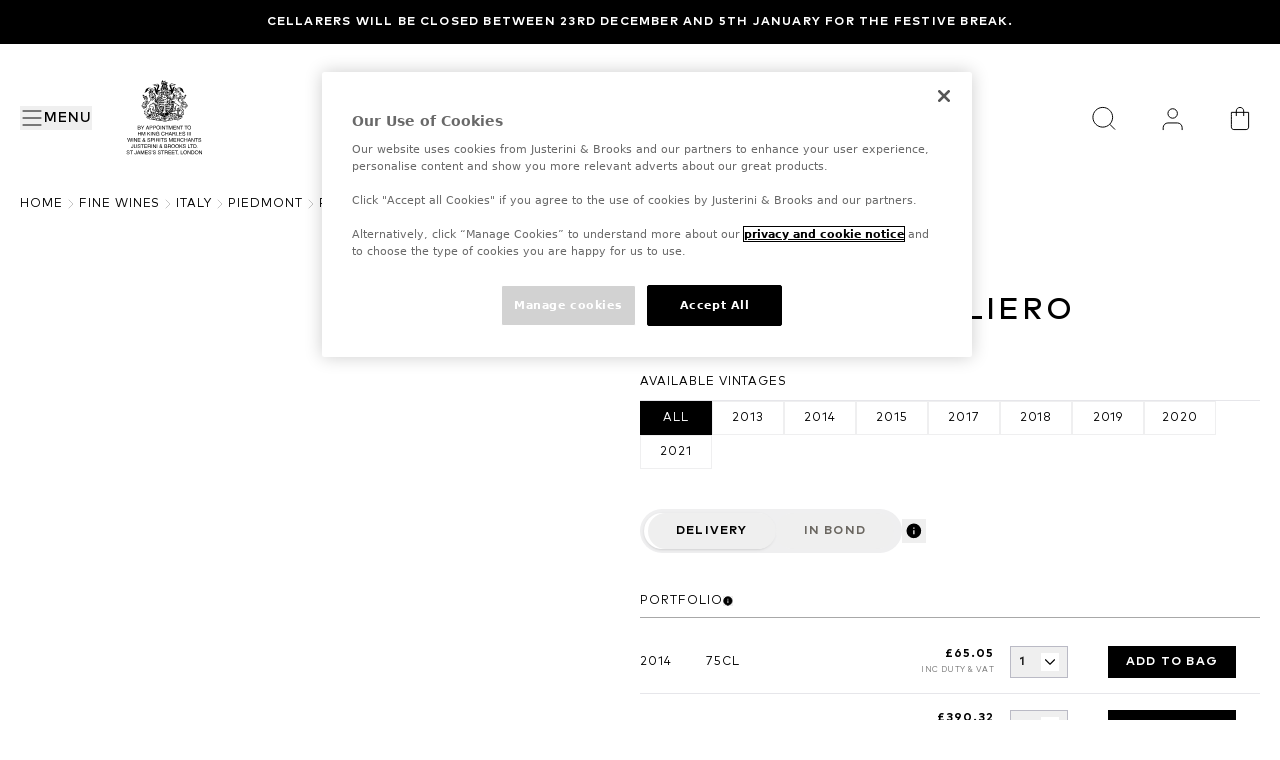

--- FILE ---
content_type: text/html; charset=utf-8
request_url: https://www.justerinis.com/fine-wines/italy/piedmont/paolo-scavino/barolo-monvigliero
body_size: 57768
content:
<!DOCTYPE html><html class="__variable_16740f __variable_aa71cb" lang="en-gb"><head><meta charSet="utf-8"/><meta charSet="utf-8"/><meta name="viewport" content="width=device-width, initial-scale=1"/><link rel="preload" href="/_next/static/media/aaa2135acae55f12-s.p.woff2" as="font" crossorigin="" type="font/woff2"/><link rel="preload" href="/_next/static/media/bb82b45a52544000-s.p.woff2" as="font" crossorigin="" type="font/woff2"/><link rel="preload" href="/_next/static/media/d1ae00a3428b70a7-s.p.woff2" as="font" crossorigin="" type="font/woff2"/><link rel="preload" href="/_next/static/media/dfcf357e37a6b28a-s.p.woff2" as="font" crossorigin="" type="font/woff2"/><link rel="preload" href="/_next/static/media/e9edd60df84f742a-s.p.woff2" as="font" crossorigin="" type="font/woff2"/><link rel="preload" as="image" href="https://images.ctfassets.net/wzh5niu0b0zg/6XyRfXuJiHVYyiuyLJMmlW/69f8ed3fe132c91e207cc6da72a769e0/royal_warrant.svg" fetchPriority="high"/><link rel="preload" as="image" href="https://images.ctfassets.net/wzh5niu0b0zg/7wNHxTsnxj8RckjMsPyMCf/ee276b7fd0a8517728550388917a29d4/logo-desktop.svg" fetchPriority="high"/><link rel="preload" as="image" href="https://images.ctfassets.net/wzh5niu0b0zg/48xaCBE3GbBSyRh7Hw4YeQ/3a0bac889f4cdc15ad23e81365f4f675/logo-mobile.svg" fetchPriority="high"/><link rel="stylesheet" href="/_next/static/css/d20523d30d2be505.css" data-precedence="next"/><link rel="stylesheet" href="/_next/static/css/b0edb6871ad971b5.css" data-precedence="next"/><link rel="stylesheet" href="/_next/static/css/a724227eb2108227.css" data-precedence="next"/><link rel="preload" as="script" fetchPriority="low" href="/_next/static/chunks/webpack-0b24fc5b854e1324.js"/><script src="/_next/static/chunks/ecdcab0b-eb64c6395fd660d7.js" async=""></script><script src="/_next/static/chunks/7776-91d47cbbaafe36af.js" async=""></script><script src="/_next/static/chunks/main-app-dcd894aa334fb836.js" async=""></script><script src="/_next/static/chunks/3108-39438335d136e7b8.js" async=""></script><script src="/_next/static/chunks/6969-d2589dd13d4a9345.js" async=""></script><script src="/_next/static/chunks/2511-4412ed592eecd9ef.js" async=""></script><script src="/_next/static/chunks/app/(content)/%5Blocale%5D/layout-adc0dbeb57ac417e.js" async=""></script><script src="/_next/static/chunks/061bbc75-c2efdee4cf905e67.js" async=""></script><script src="/_next/static/chunks/8465-17f4fd6f5e7f2925.js" async=""></script><script src="/_next/static/chunks/4805-6e95b3db5230faa0.js" async=""></script><script src="/_next/static/chunks/1586-2dffcdad910a3806.js" async=""></script><script src="/_next/static/chunks/9204-5d8bfd7917a5c1bf.js" async=""></script><script src="/_next/static/chunks/944-66aba60dd76618a2.js" async=""></script><script src="/_next/static/chunks/app/(content)/%5Blocale%5D/%5BproductType%5D/%5BcountrySlug%5D/%5BregionSlug%5D/%5BproducerSlug%5D/%5BfamilySlug%5D/page-c10196d692bb4d2c.js" async=""></script><link rel="preload" href="https://cdn-ukwest.onetrust.com/consent/9addce0c-94f2-4065-a7f0-95dbc446d34e/OtAutoBlock.js" as="script"/><link rel="preload" href="https://cdn-ukwest.onetrust.com/scripttemplates/otSDKStub.js?did=9addce0c-94f2-4065-a7f0-95dbc446d34e" as="script"/><link href="/favicon.ico" rel="icon" type="image/x-icon"/><link crossorigin="anonymous" href="https://images.ctfassets.net" rel="preconnect"/><link href="https://images.ctfassets.net" rel="dns-prefetch"/><title>Buy Barolo, Monvigliero, Paolo Scavino Fine Wine at Justerini &amp; Brooks</title><meta name="description" content="Explore and buy Barolo, Monvigliero, Paolo Scavino at Justerini &amp; Brooks. Add this exceptional fine wine to your collection."/><meta name="application-name" content="Justerini &amp; Brooks"/><link rel="canonical" href="https://www.justerinis.com/fine-wines/italy/piedmont/paolo-scavino/barolo-monvigliero"/><link rel="alternate" hrefLang="x-default" href="https://www.justerinis.com/fine-wines/italy/piedmont/paolo-scavino/barolo-monvigliero"/><meta name="format-detection" content="telephone=no"/><meta name="apple-mobile-web-app-capable" content="yes"/><meta name="apple-mobile-web-app-title" content="https://www.justerinis.com/ - Justerini &amp; Brooks"/><meta name="apple-mobile-web-app-status-bar-style" content="default"/><meta property="og:title" content="Buy Barolo, Monvigliero, Paolo Scavino Fine Wine at Justerini &amp; Brooks"/><meta property="og:description" content="Explore and buy Barolo, Monvigliero, Paolo Scavino at Justerini &amp; Brooks. Add this exceptional fine wine to your collection."/><meta property="og:url" content="https://www.justerinis.com/fine-wines/italy/piedmont/paolo-scavino/barolo-monvigliero"/><meta property="og:image" content="https://horizonlives3.diageohorizon.com/PR1600/media/images/producers/producer-photo-774.jpg"/><meta property="og:type" content="website"/><meta name="twitter:card" content="summary_large_image"/><meta name="twitter:title" content="Buy Barolo, Monvigliero, Paolo Scavino Fine Wine at Justerini &amp; Brooks"/><meta name="twitter:description" content="Explore and buy Barolo, Monvigliero, Paolo Scavino at Justerini &amp; Brooks. Add this exceptional fine wine to your collection."/><meta name="twitter:image" content="https://horizonlives3.diageohorizon.com/PR1600/media/images/producers/producer-photo-774.jpg"/><meta name="next-size-adjust"/><script>(self.__next_s=self.__next_s||[]).push(["https://cdn-ukwest.onetrust.com/consent/9addce0c-94f2-4065-a7f0-95dbc446d34e/OtAutoBlock.js",{"async":true,"id":"onetrust-autoblock"}])</script><script>(self.__next_s=self.__next_s||[]).push(["https://cdn-ukwest.onetrust.com/scripttemplates/otSDKStub.js?did=9addce0c-94f2-4065-a7f0-95dbc446d34e",{"data-domain-script":"9addce0c-94f2-4065-a7f0-95dbc446d34e","id":"onetrust-sdk"}])</script><script>(self.__next_s=self.__next_s||[]).push([0,{"children":"\n            function OptanonWrapper() {}\n          ","id":"fake-function"}])</script><script src="/_next/static/chunks/polyfills-42372ed130431b0a.js" noModule=""></script></head><body><a class="br-link min-h-accessible bg-muted absolute left-[-99999px] z-[99] rounded-lg px-4 py-2 shadow-xl focus:left-5 focus:top-5 focus:outline-0 focus-visible:outline-0 focus-visible:ring-ring disabled:opacity-50 disabled:pointer-events-none ring-offset-background focus-visible:ring-2 focus-visible:ring-offset-2" href="#main-content" tabindex="0">Skip to main</a><header class="flex flex-col bg-color-background" style="--header-height:calc(var(--announcement-bar-height) + 72px);--header-height-md:calc(var(--announcement-bar-height) + 148px)"><div></div><div class="container pointer-events-auto relative z-50 order-3 grid w-full grid-cols-12 bg-color-background py-4 md:py-8"><div class="col-span-3 flex items-center"><div class="flex items-center gap-4 md:mr-7 md:gap-0 2xl:mr-8"><nav><button class="br-button inline-flex items-center whitespace-nowrap br-type-button-md br-button-size-md focus:outline-0 focus-visible:outline-0 focus-visible:ring-ring disabled:opacity-50 disabled:pointer-events-none ring-offset-background focus-visible:ring-2 focus-visible:ring-offset-2 my-2.5 h-5 justify-center gap-4 border-none p-0 outline-none ease-in-out focus-visible:!ring-0 focus-visible:!ring-transparent data-[state=closed]:duration-500 motion-safe:transition motion-safe:data-[state=closed]:ease-in-out motion-safe:data-[state=open]:ease-in-out md:relative md:h-6" aria-label="Menu" title="Menu" type="button" aria-haspopup="dialog" aria-expanded="false" aria-controls="radix-:R2llejtsq:" data-state="closed"><svg xmlns="http://www.w3.org/2000/svg" width="24" height="24" viewBox="0 0 24 24" fill="none" stroke="currentColor" stroke-width="2" stroke-linecap="round" stroke-linejoin="round" class="lucide lucide-text-align-justify size-5 md:size-6" aria-hidden="true"><path d="M3 5h18"></path><path d="M3 12h18"></path><path d="M3 19h18"></path></svg><span aria-hidden="true" class="link-underline br-type-functional-menu hidden cursor-pointer group-hover:before:w-full md:inline">Menu</span></button></nav><button class="br-button items-center justify-center whitespace-nowrap motion-safe:transition-colors br-button-ghost bg-transparent border-transparent text-foreground br-type-button-md br-button-size-md gap-2 focus:outline-0 focus-visible:outline-0 focus-visible:ring-ring disabled:opacity-50 disabled:pointer-events-none ring-offset-background focus-visible:ring-2 focus-visible:ring-offset-2 relative block h-5 w-5 border-none p-0 hover:rounded-full md:hidden" aria-label="Search" title="Search" type="button"><img alt="Search icon" loading="lazy" decoding="async" data-nimg="fill" class="object-contain p-0.5" style="position:absolute;height:100%;width:100%;left:0;top:0;right:0;bottom:0;color:transparent" src="https://images.ctfassets.net/wzh5niu0b0zg/34Iw62xq1PVyCqi6sAVAFB/0fdc7a2df0518600ac03989983b2d449/Search.svg"/></button></div><div class="relative hidden md:inline-block"><a aria-label="Home" target="_self" class="relative block h-[76px] w-[90px]" href="/"><img alt="Royal Warrant logo" title="Royal Warrant logo" fetchPriority="high" loading="eager" decoding="async" data-nimg="fill" class="w-6 object-contain" style="position:absolute;height:100%;width:100%;left:0;top:0;right:0;bottom:0;color:transparent" src="https://images.ctfassets.net/wzh5niu0b0zg/6XyRfXuJiHVYyiuyLJMmlW/69f8ed3fe132c91e207cc6da72a769e0/royal_warrant.svg"/></a></div></div><div class="col-span-6 my-2 flex h-6 items-center justify-center md:my-2.5 md:h-16"><a aria-label="Home" target="_self" class="relative block h-6 w-[123px] md:h-[63px] md:w-[327px] lg:h-16 lg:w-[290px]" href="/"><img alt="Justerini &amp; Brooks logo" title="Justerini &amp; Brooks logo" fetchPriority="high" loading="eager" decoding="async" data-nimg="fill" class="hidden object-contain 2xl:inline-block" style="position:absolute;height:100%;width:100%;left:0;top:0;right:0;bottom:0;color:transparent" src="https://images.ctfassets.net/wzh5niu0b0zg/7wNHxTsnxj8RckjMsPyMCf/ee276b7fd0a8517728550388917a29d4/logo-desktop.svg"/><img alt="Justerini &amp; Brooks logo" title="Justerini &amp; Brooks logo" fetchPriority="high" loading="eager" decoding="async" data-nimg="fill" class="object-contain 2xl:hidden" style="position:absolute;height:100%;width:100%;left:0;top:0;right:0;bottom:0;color:transparent" src="https://images.ctfassets.net/wzh5niu0b0zg/48xaCBE3GbBSyRh7Hw4YeQ/3a0bac889f4cdc15ad23e81365f4f675/logo-mobile.svg"/></a></div><div class="col-span-3 flex w-full items-center justify-end"><button class="br-button whitespace-nowrap motion-safe:transition-colors br-type-button-md br-button-size-md gap-2 focus:outline-0 focus-visible:outline-0 focus-visible:ring-ring disabled:opacity-50 disabled:pointer-events-none ring-offset-background focus-visible:ring-2 focus-visible:ring-offset-2 hidden h-5 w-5 cursor-pointer items-center justify-center border-none p-0 md:h-10 md:w-10" title="Close" type="button"><svg xmlns="http://www.w3.org/2000/svg" width="24" height="24" viewBox="0 0 24 24" fill="none" stroke="currentColor" stroke-width="2" stroke-linecap="round" stroke-linejoin="round" class="lucide lucide-x h-8 w-8" aria-hidden="true"><path d="M18 6 6 18"></path><path d="m6 6 12 12"></path></svg></button><button class="br-button items-center justify-center whitespace-nowrap motion-safe:transition-colors br-button-ghost bg-transparent border-transparent text-foreground br-type-button-md br-button-size-md gap-2 focus:outline-0 focus-visible:outline-0 focus-visible:ring-ring disabled:opacity-50 disabled:pointer-events-none ring-offset-background focus-visible:ring-2 focus-visible:ring-offset-2 relative mr-4 hidden h-5 min-w-5 border-none p-0 hover:rounded-full md:mr-7 md:flex md:h-10 md:min-w-10" aria-label="Search" title="Search" type="button"><img alt="Search icon" loading="lazy" width="40" height="40" decoding="async" data-nimg="1" class="object-contain p-0.5 md:p-2" style="color:transparent" src="https://images.ctfassets.net/wzh5niu0b0zg/34Iw62xq1PVyCqi6sAVAFB/0fdc7a2df0518600ac03989983b2d449/Search.svg"/></button><div class="relative mr-4 h-5 w-5 cursor-pointer md:mr-7 md:h-10 md:w-10"><a aria-label="Your Personal Cellar" target="_self" title="Your Personal Cellar" class="br-button inline-flex items-center justify-center whitespace-nowrap motion-safe:transition-colors br-button-ghost bg-transparent border-transparent text-foreground br-type-button-md br-button-size-md gap-2 focus:outline-0 focus-visible:outline-0 focus-visible:ring-ring disabled:opacity-50 disabled:pointer-events-none ring-offset-background focus-visible:ring-2 focus-visible:ring-offset-2 h-full w-full border-none p-0 hover:rounded-full" href="https://account.justerinis.com/personal-cellar"><img alt="Personal cellar account icon" loading="lazy" width="40" height="40" decoding="async" data-nimg="1" class="object-contain p-0.5 md:p-2" style="color:transparent" src="https://images.ctfassets.net/wzh5niu0b0zg/1LwLrhCSUDsDvazt4DrxGp/696adc57e1fa1fa72c6882b96fc8df96/User.svg"/></a></div><div class="h-5 w-5 cursor-pointer hover:rounded-full md:h-10 md:w-10"><div class="br-button inline-flex items-center justify-center whitespace-nowrap motion-safe:transition-colors br-button-ghost bg-transparent border-transparent text-foreground br-type-button-md br-button-size-md gap-2 focus:outline-0 focus-visible:outline-0 focus-visible:ring-ring disabled:opacity-50 disabled:pointer-events-none ring-offset-background focus-visible:ring-2 focus-visible:ring-offset-2 h-full w-full border-none p-0 hover:rounded-full" aria-label="Your Bag" title="Your Bag"><a aria-label="Mini Cart Icon" class="relative block h-full w-full" target="_self" href="https://account.justerinis.com/checkout/bag"><img alt="Mini Cart Icon" loading="lazy" width="40" height="40" decoding="async" data-nimg="1" class="object-contain p-0.5 md:p-2" style="color:transparent" src="https://images.ctfassets.net/wzh5niu0b0zg/2I1JF5ywLxuMxHk7CkBlls/e9394bfc525274c6eb6d179715b9a018/Bag.svg"/></a></div></div></div></div><section class="br-type-functional-xs-strong relative z-50 min-h-11 w-full bg-background-primary px-5 py-3 text-color-primary-foreground"><section class="br-carousel-container relative w-full"><div class="br-carousel-content overflow-hidden"><ul class="m-0 flex list-none p-0 ml-0 2xl:justify-between" data-orientation="horizontal"><li aria-roledescription="slide" class="br-carousel-item min-w-0 shrink-0 grow basis-full self-center p-0 text-center 2xl:basis-1/2"><a data-analytics-event="contentInteraction" data-analytics-data-journey_type="Content" data-analytics-data-interaction_name="Cellarers will be closed between 23rd December and 5th January for the festive break." class="link-underline inline-block hover:before:w-full" target="_self" href="/faqs/delivery">Cellarers will be closed between 23rd December and 5th January for the festive break.</a></li></ul></div></section></section></header><script type="application/ld+json">{"@context":"https://schema.org","@type":"BreadcrumbList","itemListElement":[{"@context":"https://schema.org","@type":"ListItem","position":1,"name":"Home","item":"https://www.justerinis.com"},{"@context":"https://schema.org","@type":"ListItem","position":2,"name":"fine wines","item":"https://www.justerinis.com/fine-wines"},{"@context":"https://schema.org","@type":"ListItem","position":3,"name":"italy","item":"https://www.justerinis.com/fine-wines/italy"},{"@context":"https://schema.org","@type":"ListItem","position":4,"name":"piedmont","item":"https://www.justerinis.com/fine-wines/italy/piedmont"},{"@context":"https://schema.org","@type":"ListItem","position":5,"name":"paolo scavino","item":"https://www.justerinis.com/fine-wines/italy/piedmont/paolo-scavino"},{"@context":"https://schema.org","@type":"ListItem","position":6,"name":"barolo monvigliero","item":"https://www.justerinis.com/fine-wines/italy/piedmont/paolo-scavino/barolo-monvigliero"}]}</script><script type="application/ld+json">{"@type":"Product","color":"Red Wine","offers":[{"@type":"Offer","price":365.12,"priceCurrency":"GBP","@context":"https://schema.org","description":"Barolo, Monvigliero, Paolo Scavino, 2013, 6x75cl","disambiguatingDescription":"Barolo, Monvigliero, Paolo Scavino, 2013, 6x75cl"},{"@type":"Offer","price":135,"priceCurrency":"GBP","@context":"https://schema.org","description":"Barolo, Monvigliero, Paolo Scavino, 2020, 1x1.5L","disambiguatingDescription":"Barolo, Monvigliero, Paolo Scavino, 2020, 1x1.5L"},{"@type":"Offer","price":163.44,"priceCurrency":"GBP","@context":"https://schema.org","description":"Barolo, Monvigliero, Paolo Scavino, 2021, 1x1.5L","disambiguatingDescription":"Barolo, Monvigliero, Paolo Scavino, 2021, 1x1.5L"},{"@type":"Offer","price":317.12,"priceCurrency":"GBP","@context":"https://schema.org","description":"Barolo, Monvigliero, Paolo Scavino, 2017, 6x75cl","disambiguatingDescription":"Barolo, Monvigliero, Paolo Scavino, 2017, 6x75cl"},{"@type":"Offer","price":443.12,"priceCurrency":"GBP","@context":"https://schema.org","description":"Barolo, Monvigliero, Paolo Scavino, 2021, 6x75cl","disambiguatingDescription":"Barolo, Monvigliero, Paolo Scavino, 2021, 6x75cl"},{"@type":"Offer","price":390.32,"priceCurrency":"GBP","@context":"https://schema.org","description":"Barolo, Monvigliero, Paolo Scavino, 2014, 6x75cl","disambiguatingDescription":"Barolo, Monvigliero, Paolo Scavino, 2014, 6x75cl"},{"@type":"Offer","price":152.9,"priceCurrency":"GBP","@context":"https://schema.org","description":"Barolo, Monvigliero, Paolo Scavino, 2015, 1x1.5L","disambiguatingDescription":"Barolo, Monvigliero, Paolo Scavino, 2015, 1x1.5L"},{"@type":"Offer","price":390.32,"priceCurrency":"GBP","@context":"https://schema.org","description":"Barolo, Monvigliero, Paolo Scavino, 2015, 6x75cl","disambiguatingDescription":"Barolo, Monvigliero, Paolo Scavino, 2015, 6x75cl"},{"@type":"Offer","price":390.32,"priceCurrency":"GBP","@context":"https://schema.org","description":"Barolo, Monvigliero, Paolo Scavino, 2017, 6x75cl","disambiguatingDescription":"Barolo, Monvigliero, Paolo Scavino, 2017, 6x75cl"},{"@type":"Offer","price":152.9,"priceCurrency":"GBP","@context":"https://schema.org","description":"Barolo, Monvigliero, Paolo Scavino, 2017, 1x1.5L","disambiguatingDescription":"Barolo, Monvigliero, Paolo Scavino, 2017, 1x1.5L"},{"@type":"Offer","price":391.12,"priceCurrency":"GBP","@context":"https://schema.org","description":"Barolo, Monvigliero, Paolo Scavino, 2018, 6x75cl","disambiguatingDescription":"Barolo, Monvigliero, Paolo Scavino, 2018, 6x75cl"},{"@type":"Offer","price":153.17,"priceCurrency":"GBP","@context":"https://schema.org","description":"Barolo, Monvigliero, Paolo Scavino, 2018, 1x1.5L","disambiguatingDescription":"Barolo, Monvigliero, Paolo Scavino, 2018, 1x1.5L"},{"@type":"Offer","price":437.53,"priceCurrency":"GBP","@context":"https://schema.org","description":"Barolo, Monvigliero, Paolo Scavino, 2019, 6x75cl","disambiguatingDescription":"Barolo, Monvigliero, Paolo Scavino, 2019, 6x75cl"},{"@type":"Offer","price":461.12,"priceCurrency":"GBP","@context":"https://schema.org","description":"Barolo, Monvigliero, Paolo Scavino, 2020, 6x75cl","disambiguatingDescription":"Barolo, Monvigliero, Paolo Scavino, 2020, 6x75cl"}],"isVariantOf":{"@type":"productGroup","productGroupID":"Barolo","variesBy":"Producer","@context":"https://schema.org"},"countryofOrigin":"Italy","brand":{"@type":"Brand","@context":"https://schema.org","name":"Paolo Scavino"},"manufacturer":{"@type":"Organization","name":"Paolo Scavino"},"@context":"https://schema.org","description":"Barolo, Monvigliero, Paolo Scavino","image":"https://horizonlives3.diageohorizon.com/PR1600/media/images/bottles/imported/C00586 Barolo, Monvigliero, Paolo Scavino copy.jpg","name":"Barolo, Monvigliero","category":"Nebbiolo"}</script><main id="main-content"><nav aria-label="breadcrumb" class="container !px-5 pb-10" id="breadcrumbs-component"><ol class="br-breadcrumb-list br-type-functional-xs gap-2xs md:gap-xs text-muted-foreground flex items-center break-words flex-nowrap"><li class="br-breadcrumb-item items-center br-type-functional-xs-regular hidden text-foreground md:block"><a class="br-breadcrumb-link hover:text-foreground min-h-accessible flex items-center motion-safe:transition-colors focus:outline-0 focus-visible:outline-0 focus-visible:ring-ring disabled:opacity-50 disabled:pointer-events-none ring-offset-background focus-visible:ring-2 focus-visible:ring-offset-2" href="/">Home</a></li><li aria-hidden="true" class="br-breadcrumb-separator hidden md:block"><svg xmlns="http://www.w3.org/2000/svg" width="24" height="24" viewBox="0 0 24 24" fill="none" stroke="currentColor" stroke-width="2" stroke-linecap="round" stroke-linejoin="round" class="lucide lucide-chevron-right size-4 text-color-border" aria-hidden="true" focusable="false"><path d="m9 18 6-6-6-6"></path></svg></li><li class="br-breadcrumb-item items-center br-type-functional-xs-regular hidden text-foreground md:block"><a class="br-breadcrumb-link hover:text-foreground min-h-accessible flex items-center motion-safe:transition-colors focus:outline-0 focus-visible:outline-0 focus-visible:ring-ring disabled:opacity-50 disabled:pointer-events-none ring-offset-background focus-visible:ring-2 focus-visible:ring-offset-2" href="/fine-wines">fine wines</a></li><li aria-hidden="true" class="br-breadcrumb-separator hidden md:block"><svg xmlns="http://www.w3.org/2000/svg" width="24" height="24" viewBox="0 0 24 24" fill="none" stroke="currentColor" stroke-width="2" stroke-linecap="round" stroke-linejoin="round" class="lucide lucide-chevron-right size-4 text-color-border" aria-hidden="true" focusable="false"><path d="m9 18 6-6-6-6"></path></svg></li><li class="br-breadcrumb-item items-center br-type-functional-xs-regular hidden text-foreground md:block"><a class="br-breadcrumb-link hover:text-foreground min-h-accessible flex items-center motion-safe:transition-colors focus:outline-0 focus-visible:outline-0 focus-visible:ring-ring disabled:opacity-50 disabled:pointer-events-none ring-offset-background focus-visible:ring-2 focus-visible:ring-offset-2" href="/fine-wines/italy">italy</a></li><li aria-hidden="true" class="br-breadcrumb-separator hidden md:block"><svg xmlns="http://www.w3.org/2000/svg" width="24" height="24" viewBox="0 0 24 24" fill="none" stroke="currentColor" stroke-width="2" stroke-linecap="round" stroke-linejoin="round" class="lucide lucide-chevron-right size-4 text-color-border" aria-hidden="true" focusable="false"><path d="m9 18 6-6-6-6"></path></svg></li><li class="br-breadcrumb-item items-center br-type-functional-xs-regular hidden text-foreground md:block"><a class="br-breadcrumb-link hover:text-foreground min-h-accessible flex items-center motion-safe:transition-colors focus:outline-0 focus-visible:outline-0 focus-visible:ring-ring disabled:opacity-50 disabled:pointer-events-none ring-offset-background focus-visible:ring-2 focus-visible:ring-offset-2" href="/fine-wines/italy/piedmont">piedmont</a></li><li aria-hidden="true" class="br-breadcrumb-separator hidden md:block"><svg xmlns="http://www.w3.org/2000/svg" width="24" height="24" viewBox="0 0 24 24" fill="none" stroke="currentColor" stroke-width="2" stroke-linecap="round" stroke-linejoin="round" class="lucide lucide-chevron-right size-4 text-color-border" aria-hidden="true" focusable="false"><path d="m9 18 6-6-6-6"></path></svg></li><li class="br-breadcrumb-item items-center br-type-functional-xs-regular hidden text-foreground md:block"><a class="br-breadcrumb-link hover:text-foreground min-h-accessible flex items-center motion-safe:transition-colors focus:outline-0 focus-visible:outline-0 focus-visible:ring-ring disabled:opacity-50 disabled:pointer-events-none ring-offset-background focus-visible:ring-2 focus-visible:ring-offset-2" href="/fine-wines/italy/piedmont/paolo-scavino">paolo scavino</a></li><li aria-hidden="true" class="br-breadcrumb-separator hidden md:block"><svg xmlns="http://www.w3.org/2000/svg" width="24" height="24" viewBox="0 0 24 24" fill="none" stroke="currentColor" stroke-width="2" stroke-linecap="round" stroke-linejoin="round" class="lucide lucide-chevron-right size-4 text-color-border" aria-hidden="true" focusable="false"><path d="m9 18 6-6-6-6"></path></svg></li><li class="br-breadcrumb-item items-center br-type-functional-xs-regular hidden text-foreground md:block"><span aria-current="page" aria-disabled="true" class="br-breadcrumb-page text-foreground min-h-accessible flex items-center">barolo monvigliero</span></li><li aria-hidden="true" class="br-breadcrumb-separator block md:hidden"><svg xmlns="http://www.w3.org/2000/svg" width="24" height="24" viewBox="0 0 24 24" fill="none" stroke="currentColor" stroke-width="2" stroke-linecap="round" stroke-linejoin="round" class="lucide lucide-chevron-left mr-1 inline size-4 text-color-foreground" aria-hidden="true" focusable="false"><path d="m15 18-6-6 6-6"></path></svg></li><li class="br-breadcrumb-item items-center block md:hidden"><a class="br-breadcrumb-link hover:text-foreground min-h-accessible flex items-center motion-safe:transition-colors focus:outline-0 focus-visible:outline-0 focus-visible:ring-ring disabled:opacity-50 disabled:pointer-events-none ring-offset-background focus-visible:ring-2 focus-visible:ring-offset-2 br-type-functional-xs-regular text-foreground" href="/fine-wines/italy/piedmont/paolo-scavino">paolo scavino</a></li></ol></nav><div class="container mb-20 xl:mb-[120px]" data-familyid="2051"><div class="flex flex-col gap-5 sm:gap-10 xl:flex-row xl:gap-16"><div class="block w-full items-center justify-center bg-primary-100 md:flex md:h-[426px] xl:block xl:h-auto xl:bg-transparent 2xl:min-w-[668px]"><div class="top-5 xl:sticky"><div class="relative aspect-square md:h-[386px] xl:h-auto"><picture><source media="(max-width: 767px)" sizes="100vw" srcSet="https://horizonlives3.diageohorizon.com/PR1600/media/images/bottles/imported/C00586%20Barolo,%20Monvigliero,%20Paolo%20Scavino%20copy.jpg?fm=avif&amp;q=30 1x, https://horizonlives3.diageohorizon.com/PR1600/media/images/bottles/imported/C00586%20Barolo,%20Monvigliero,%20Paolo%20Scavino%20copy.jpg?fm=avif&amp;q=30 2x" type="image/avif"/><source media="(max-width: 767px)" sizes="100vw" srcSet="https://horizonlives3.diageohorizon.com/PR1600/media/images/bottles/imported/C00586%20Barolo,%20Monvigliero,%20Paolo%20Scavino%20copy.jpg?fm=webp&amp;q=50 1x, https://horizonlives3.diageohorizon.com/PR1600/media/images/bottles/imported/C00586%20Barolo,%20Monvigliero,%20Paolo%20Scavino%20copy.jpg?fm=webp&amp;q=50 2x" type="image/webp"/><source media="(min-width: 768px)" sizes="100vw" srcSet="https://horizonlives3.diageohorizon.com/PR1600/media/images/bottles/imported/C00586%20Barolo,%20Monvigliero,%20Paolo%20Scavino%20copy.jpg?fm=avif&amp;q=60 1x, https://horizonlives3.diageohorizon.com/PR1600/media/images/bottles/imported/C00586%20Barolo,%20Monvigliero,%20Paolo%20Scavino%20copy.jpg?fm=avif&amp;q=60 2x" type="image/avif"/><source media="(min-width: 768px)" sizes="100vw" srcSet="https://horizonlives3.diageohorizon.com/PR1600/media/images/bottles/imported/C00586%20Barolo,%20Monvigliero,%20Paolo%20Scavino%20copy.jpg?fm=webp&amp;q=80 1x, https://horizonlives3.diageohorizon.com/PR1600/media/images/bottles/imported/C00586%20Barolo,%20Monvigliero,%20Paolo%20Scavino%20copy.jpg?fm=webp&amp;q=80 2x" type="image/webp"/><img alt="Barolo, Monvigliero" title="Barolo, Monvigliero" loading="eager" fetchPriority="high" decoding="async" class="object-cover" style="position:absolute;height:100%;width:100%;left:0;top:0;right:0;bottom:0;color:transparent;vertical-align:bottom" sizes="100vw" src="https://horizonlives3.diageohorizon.com/PR1600/media/images/bottles/imported/C00586%20Barolo,%20Monvigliero,%20Paolo%20Scavino%20copy.jpg"/></picture></div></div></div><div class="w-full"><div class="flex flex-col" id="buy-section-component"><a class="br-type-eyebrow-lg mb-4" target="_self" href="/fine-wines/italy/piedmont/paolo-scavino">Paolo Scavino</a><h1 class="br-type-title-4xl mb-10">Barolo, Monvigliero</h1><div class="mb-10 flex flex-col gap-3"><div class="border-b border-color-divider pb-2"><span class="br-type-functional-xs-regular">Available Vintages</span></div><div class="flex flex-wrap gap-2"><a class="br-type-functional-badge flex h-[34px] w-16 items-center justify-center gap-1.5 border font-normal uppercase text-button-ghost-rest-foreground md:w-[72px] border-color-pill-regular-border hover:!border-button-ghost-rest-foreground active:!bg-button-ghost-rest-foreground active:!text-color-background" data-analytics-event="productInteraction" data-analytics-data-journey_type="Product" data-analytics-data-interaction_type="Vintage" data-analytics-data-interaction_name="all" href="/fine-wines/italy/piedmont/paolo-scavino/barolo-monvigliero#breadcrumbs-component">all</a><a class="br-type-functional-badge flex h-[34px] w-16 items-center justify-center gap-1.5 border font-normal uppercase text-button-ghost-rest-foreground md:w-[72px] border-color-pill-regular-border hover:!border-button-ghost-rest-foreground active:!bg-button-ghost-rest-foreground active:!text-color-background" data-analytics-event="productInteraction" data-analytics-data-journey_type="Product" data-analytics-data-interaction_type="Vintage" data-analytics-data-interaction_name="2013" href="/fine-wines/italy/piedmont/paolo-scavino/barolo-monvigliero/2013#breadcrumbs-component">2013</a><a class="br-type-functional-badge flex h-[34px] w-16 items-center justify-center gap-1.5 border font-normal uppercase text-button-ghost-rest-foreground md:w-[72px] border-color-pill-regular-border hover:!border-button-ghost-rest-foreground active:!bg-button-ghost-rest-foreground active:!text-color-background" data-analytics-event="productInteraction" data-analytics-data-journey_type="Product" data-analytics-data-interaction_type="Vintage" data-analytics-data-interaction_name="2014" href="/fine-wines/italy/piedmont/paolo-scavino/barolo-monvigliero/2014#breadcrumbs-component">2014</a><a class="br-type-functional-badge flex h-[34px] w-16 items-center justify-center gap-1.5 border font-normal uppercase text-button-ghost-rest-foreground md:w-[72px] border-color-pill-regular-border hover:!border-button-ghost-rest-foreground active:!bg-button-ghost-rest-foreground active:!text-color-background" data-analytics-event="productInteraction" data-analytics-data-journey_type="Product" data-analytics-data-interaction_type="Vintage" data-analytics-data-interaction_name="2015" href="/fine-wines/italy/piedmont/paolo-scavino/barolo-monvigliero/2015#breadcrumbs-component">2015</a><a class="br-type-functional-badge flex h-[34px] w-16 items-center justify-center gap-1.5 border font-normal uppercase text-button-ghost-rest-foreground md:w-[72px] border-color-pill-regular-border hover:!border-button-ghost-rest-foreground active:!bg-button-ghost-rest-foreground active:!text-color-background" data-analytics-event="productInteraction" data-analytics-data-journey_type="Product" data-analytics-data-interaction_type="Vintage" data-analytics-data-interaction_name="2017" href="/fine-wines/italy/piedmont/paolo-scavino/barolo-monvigliero/2017#breadcrumbs-component">2017</a><a class="br-type-functional-badge flex h-[34px] w-16 items-center justify-center gap-1.5 border font-normal uppercase text-button-ghost-rest-foreground md:w-[72px] border-color-pill-regular-border hover:!border-button-ghost-rest-foreground active:!bg-button-ghost-rest-foreground active:!text-color-background" data-analytics-event="productInteraction" data-analytics-data-journey_type="Product" data-analytics-data-interaction_type="Vintage" data-analytics-data-interaction_name="2018" href="/fine-wines/italy/piedmont/paolo-scavino/barolo-monvigliero/2018#breadcrumbs-component">2018</a><a class="br-type-functional-badge flex h-[34px] w-16 items-center justify-center gap-1.5 border font-normal uppercase text-button-ghost-rest-foreground md:w-[72px] border-color-pill-regular-border hover:!border-button-ghost-rest-foreground active:!bg-button-ghost-rest-foreground active:!text-color-background" data-analytics-event="productInteraction" data-analytics-data-journey_type="Product" data-analytics-data-interaction_type="Vintage" data-analytics-data-interaction_name="2019" href="/fine-wines/italy/piedmont/paolo-scavino/barolo-monvigliero/2019#breadcrumbs-component">2019</a><a class="br-type-functional-badge flex h-[34px] w-16 items-center justify-center gap-1.5 border font-normal uppercase text-button-ghost-rest-foreground md:w-[72px] border-color-pill-regular-border hover:!border-button-ghost-rest-foreground active:!bg-button-ghost-rest-foreground active:!text-color-background" data-analytics-event="productInteraction" data-analytics-data-journey_type="Product" data-analytics-data-interaction_type="Vintage" data-analytics-data-interaction_name="2020" href="/fine-wines/italy/piedmont/paolo-scavino/barolo-monvigliero/2020#breadcrumbs-component">2020</a><a class="br-type-functional-badge flex h-[34px] w-16 items-center justify-center gap-1.5 border font-normal uppercase text-button-ghost-rest-foreground md:w-[72px] border-color-pill-regular-border hover:!border-button-ghost-rest-foreground active:!bg-button-ghost-rest-foreground active:!text-color-background" data-analytics-event="productInteraction" data-analytics-data-journey_type="Product" data-analytics-data-interaction_type="Vintage" data-analytics-data-interaction_name="2021" href="/fine-wines/italy/piedmont/paolo-scavino/barolo-monvigliero/2021#breadcrumbs-component">2021</a></div></div><div class="mb-10 flex items-center gap-4"><div class="relative flex h-11 items-center justify-center rounded-[22px] bg-color-muted px-2 py-1"><div class="absolute h-5/6 w-1/2 rounded-full bg-white shadow transition-all duration-300 ease-in-out left-1 translate-x-0"></div><button class="br-type-functional-xs-strong relative h-9 rounded-[18px] px-7" type="button">Delivery</button><button class="br-type-functional-xs-strong relative h-9 rounded-[18px] px-7 text-color-muted-foreground" type="button">In bond</button></div><button aria-label="tooltip" class="flex h-6 w-6 cursor-help items-center justify-center" type="button"><img alt="Info Icon" loading="lazy" width="16" height="16" decoding="async" data-nimg="1" class="h-4 w-4 object-fill" style="color:transparent" src="https://images.ctfassets.net/wzh5niu0b0zg/4xgnOB79zFnj8zWncRVsD7/dd5bd03d5498b4caf3d9dfc7e57b0e30/IconIcon.svg"/></button></div><div class="w-full flex-1"><div class="border-grey-250 border-grey-75 cursor-pointer border-t last:border-b"><button class="flex w-full items-center py-6" type="button"><div class="flex flex-1 items-center gap-4"><div class="flex h-6 w-6 items-center justify-center"><svg xmlns="http://www.w3.org/2000/svg" width="24" height="24" viewBox="0 0 24 24" fill="none" stroke="currentColor" stroke-width="2" stroke-linecap="round" stroke-linejoin="round" class="lucide lucide-package" aria-hidden="true"><path d="M11 21.73a2 2 0 0 0 2 0l7-4A2 2 0 0 0 21 16V8a2 2 0 0 0-1-1.73l-7-4a2 2 0 0 0-2 0l-7 4A2 2 0 0 0 3 8v8a2 2 0 0 0 1 1.73z"></path><path d="M12 22V12"></path><polyline points="3.29 7 12 12 20.71 7"></polyline><path d="m7.5 4.27 9 5.15"></path></svg></div><div class="br-type-title-md uppercase">delivery information</div></div><div class="flex h-6 w-6 items-center justify-center"><svg xmlns="http://www.w3.org/2000/svg" width="24" height="24" viewBox="0 0 24 24" fill="none" stroke="currentColor" stroke-width="2" stroke-linecap="round" stroke-linejoin="round" class="lucide lucide-chevron-right" aria-hidden="true"><path d="m9 18 6-6-6-6"></path></svg></div></button></div><div class="border-grey-250 border-grey-75 cursor-pointer border-t last:border-b"><button class="flex w-full items-center py-6" type="button"><div class="flex flex-1 items-center gap-4"><div class="flex h-6 w-6 items-center justify-center"><svg xmlns="http://www.w3.org/2000/svg" width="24" height="24" viewBox="0 0 24 24" fill="none" stroke="currentColor" stroke-width="2" stroke-linecap="round" stroke-linejoin="round" class="lucide lucide-award" aria-hidden="true"><path d="m15.477 12.89 1.515 8.526a.5.5 0 0 1-.81.47l-3.58-2.687a1 1 0 0 0-1.197 0l-3.586 2.686a.5.5 0 0 1-.81-.469l1.514-8.526"></path><circle cx="12" cy="8" r="6"></circle></svg></div><div class="br-type-title-md uppercase">guaranteed provenance</div></div><div class="flex h-6 w-6 items-center justify-center"><svg xmlns="http://www.w3.org/2000/svg" width="24" height="24" viewBox="0 0 24 24" fill="none" stroke="currentColor" stroke-width="2" stroke-linecap="round" stroke-linejoin="round" class="lucide lucide-chevron-right" aria-hidden="true"><path d="m9 18 6-6-6-6"></path></svg></div></button></div></div></div></div></div></div><section class="container mb-20 lg:mb-[120px]"><div class="m-auto lg:w-[920px]"><div class="border-b border-color-divider pb-12 lg:pb-16"><h2 class="br-type-title-2-2xl font-medium md:br-type-title-3xl md:text-center">product details</h2></div><div data-orientation="vertical"><div data-state="open" data-orientation="vertical" class="br-accordion-item text-foreground border-b border-color-divider"><h3 data-orientation="vertical" data-state="open" class="flex"><button type="button" aria-controls="radix-:R1dtpuuuuuuejtsq:" aria-expanded="true" data-state="open" data-orientation="vertical" id="radix-:Rdtpuuuuuuejtsq:" class="br-accordion-trigger gap-md flex flex-1 items-center justify-between motion-safe:transition-all [&amp;[data-state=open]&gt;svg]:rotate-180 focus:outline-0 focus-visible:outline-0 focus-visible:ring-ring disabled:opacity-50 disabled:pointer-events-none focus-visible:ring-2 br-type-title-md py-5 hover:no-underline md:py-7" data-radix-collection-item="">SPECIFICATIONS<svg xmlns="http://www.w3.org/2000/svg" width="24" height="24" viewBox="0 0 24 24" fill="none" stroke="currentColor" stroke-width="2" stroke-linecap="round" stroke-linejoin="round" class="lucide lucide-chevron-down br-accordion-chevron shrink-0 duration-200 motion-safe:transition-transform" aria-hidden="true" focusable="false"><path d="m6 9 6 6 6-6"></path></svg></button></h3><div data-state="open" id="radix-:R1dtpuuuuuuejtsq:" role="region" aria-labelledby="radix-:Rdtpuuuuuuejtsq:" data-orientation="vertical" class="br-accordion-content motion-safe:data-[state=closed]:animate-accordion-up motion-safe:data-[state=open]:animate-accordion-down overflow-hidden motion-safe:transition-all" style="--radix-accordion-content-height:var(--radix-collapsible-content-height);--radix-accordion-content-width:var(--radix-collapsible-content-width)"><div class="br-accordion-content-inner br-type-body-md mb-[-1px] pb-12"><div class="grid gap-y-4 grid-cols-1 gap-x-[230px] md:grid-cols-[minmax(0,_306.68px)_minmax(0,_306.68px)]"><div class="col-span-2 flex flex-col gap-y-4 md:col-span-1 max-w-[306.68px]"><div class="flex justify-between gap-2 border-color-divider pb-4 2xl:gap-8 flex-col items-start border-0 md:flex-row md:items-center md:border-b"><span class="br-type-eyebrow-md">Country<!-- -->:</span><a class="group text-right" href="/fine-wines/italy"><div class="br-type-body-lg min-h-7 cursor-pointer text-muted-foreground underline group-hover:underline-offset-[2px]">Italy</div></a></div><div class="flex justify-between gap-2 border-color-divider pb-4 2xl:gap-8 flex-col items-start border-0 md:flex-row md:items-center md:border-b"><span class="br-type-eyebrow-md">Region<!-- -->:</span><a class="group text-right" href="/fine-wines/italy/piedmont"><div class="br-type-body-lg min-h-7 cursor-pointer text-muted-foreground underline group-hover:underline-offset-[2px]">Piedmont</div></a></div><div class="flex justify-between gap-2 border-color-divider pb-4 2xl:gap-8 flex-col items-start border-0 md:flex-row md:items-center md:border-b"><span class="br-type-eyebrow-md">Appellation<!-- -->:</span><div class="min-h-7 text-right"><a class="group" href="/fine-wines/italy/piedmont/appellations/barolo"><span class="br-type-body-lg cursor-pointer text-color-muted-foreground-footer underline group-hover:underline-offset-[2px]">Barolo</span></a></div></div><div class="flex justify-between gap-2 border-color-divider pb-4 2xl:gap-8 flex-col items-start border-0 md:flex-row md:items-center md:border-b"><span class="br-type-eyebrow-md">Producer<!-- -->:</span><a class="group text-right" href="/fine-wines/italy/piedmont/paolo-scavino"><div class="br-type-body-lg min-h-7 cursor-pointer text-muted-foreground underline group-hover:underline-offset-[2px]">Paolo Scavino</div></a></div></div><div class="col-span-2 flex flex-col gap-y-4 md:col-span-1 max-w-[320px]"><div class="flex justify-between gap-2 border-color-divider pb-4 2xl:gap-8 flex-col items-start border-0 md:flex-row md:items-center md:border-b"><span class="br-type-eyebrow-md">Style<!-- -->:</span><div class="min-h-7 text-right"><a class="group" href="/fine-wines/styles/red-wine"><span class="br-type-body-lg cursor-pointer text-color-muted-foreground-footer underline group-hover:underline-offset-[2px]">Red Wine</span></a></div></div><div class="flex justify-between gap-2 border-color-divider pb-4 2xl:gap-8 flex-col items-start border-0 md:flex-row md:items-center md:border-b"><span class="br-type-eyebrow-md">Grape Variety<!-- -->:</span><div class="min-h-7 text-right"><a class="group" href="/fine-wines/grape-varieties/nebbiolo"><span class="br-type-body-lg cursor-pointer text-color-muted-foreground-footer underline group-hover:underline-offset-[2px]">Nebbiolo</span></a></div></div></div></div></div></div></div></div><div class="flex flex-col"><div data-orientation="vertical"><div data-state="closed" data-orientation="vertical" class="br-accordion-item text-foreground border-b border-color-divider"><h3 data-orientation="vertical" data-state="closed" class="flex"><button type="button" aria-controls="radix-:R3htpuuuuuuejtsq:" aria-expanded="false" data-state="closed" data-orientation="vertical" id="radix-:R1htpuuuuuuejtsq:" class="br-accordion-trigger gap-md flex flex-1 items-center justify-between motion-safe:transition-all [&amp;[data-state=open]&gt;svg]:rotate-180 focus:outline-0 focus-visible:outline-0 focus-visible:ring-ring disabled:opacity-50 disabled:pointer-events-none focus-visible:ring-2 start-end br-type-title-md py-5 font-medium uppercase hover:no-underline md:py-7" data-radix-collection-item=""><span>allergen information</span><svg xmlns="http://www.w3.org/2000/svg" width="24" height="24" viewBox="0 0 24 24" fill="none" stroke="currentColor" stroke-width="2" stroke-linecap="round" stroke-linejoin="round" class="lucide lucide-chevron-down br-accordion-chevron shrink-0 duration-200 motion-safe:transition-transform" aria-hidden="true" focusable="false"><path d="m6 9 6 6 6-6"></path></svg></button></h3><div data-state="closed" id="radix-:R3htpuuuuuuejtsq:" hidden="" role="region" aria-labelledby="radix-:R1htpuuuuuuejtsq:" data-orientation="vertical" class="br-accordion-content motion-safe:data-[state=closed]:animate-accordion-up motion-safe:data-[state=open]:animate-accordion-down overflow-hidden motion-safe:transition-all" style="--radix-accordion-content-height:var(--radix-collapsible-content-height);--radix-accordion-content-width:var(--radix-collapsible-content-width)"></div></div></div></div></div></section><section class="container"><div class="h-[1px] w-full bg-color-border"></div></section><!--$--><span></span><!--/$--></main><footer class="relative bg-[hsl(var(--colors-footer-background))]" role="contentinfo"><div class="container"><div class="flex flex-col items-center"><div class="grid w-full grid-cols-12"><div class="col-span-12 md:col-span-10 md:col-start-2"><div class="relative my-10 md:my-[54px]"><div class="mb-4 flex justify-center md:hidden"><a target="_self" href="/"><img alt="Justerini &amp; Brooks logo" loading="lazy" width="161" height="32" decoding="async" data-nimg="1" class="object-contain" style="color:transparent" src="https://images.ctfassets.net/wzh5niu0b0zg/48xaCBE3GbBSyRh7Hw4YeQ/3a0bac889f4cdc15ad23e81365f4f675/logo-mobile.svg"/></a></div><div class="flex items-center justify-between"><div class="relative hidden md:block"><a target="_self" href="/"><img alt="Justerini &amp; Brooks logo" loading="lazy" width="161" height="32" decoding="async" data-nimg="1" class="object-contain" style="color:transparent" src="https://images.ctfassets.net/wzh5niu0b0zg/48xaCBE3GbBSyRh7Hw4YeQ/3a0bac889f4cdc15ad23e81365f4f675/logo-mobile.svg"/></a></div><div class="flex justify-end md:flex-1"><a aria-label="facebook" rel="noopener noreferrer" target="_blank" class="relative h-4 w-4 hover:opacity-75 mr-8" href="https://www.facebook.com/justerinis1749"><img alt="facebook Social Icon" loading="lazy" decoding="async" data-nimg="fill" class="object-contain" style="position:absolute;height:100%;width:100%;left:0;top:0;right:0;bottom:0;color:transparent" src="https://images.ctfassets.net/wzh5niu0b0zg/2T0PtwbQBx78ATtqqoy7qs/0a2c78dcb8406fc204d3e5723e76b810/Facebook.svg"/></a><a aria-label="instagram" rel="noopener noreferrer" target="_blank" class="relative h-4 w-4 hover:opacity-75 mr-8" href="https://www.instagram.com/justerinis/"><img alt="instagram Social Icon" loading="lazy" decoding="async" data-nimg="fill" class="object-contain" style="position:absolute;height:100%;width:100%;left:0;top:0;right:0;bottom:0;color:transparent" src="https://images.ctfassets.net/wzh5niu0b0zg/3Aa9KpXQqB548iuS1UwvuF/aea1b55e46867c0a4c91db70deb1116d/Instagram.svg"/></a><a aria-label="youtube" rel="noopener noreferrer" target="_blank" class="relative h-4 w-4 hover:opacity-75 " href="https://www.youtube.com/user/justerinis1749"><img alt="youtube Social Icon" loading="lazy" decoding="async" data-nimg="fill" class="object-contain" style="position:absolute;height:100%;width:100%;left:0;top:0;right:0;bottom:0;color:transparent" src="https://images.ctfassets.net/wzh5niu0b0zg/630W9XkPoD70xddyC5jymG/f7b29ca49287a2210fdb0ed7803c2e3d/Youtube.svg"/></a></div></div></div></div></div><div class="mb-10 grid w-full grid-cols-12"><div class="col-span-12 md:col-span-10 md:col-start-2"><div class="flex 2xl:hidden"><div class="flex flex-1 flex-col items-start gap-4 [&amp;&gt;a]:text-left [&amp;&gt;div&gt;a]:text-left"><a target="_self" class="link-underline br-type-functional-xs-strong block cursor-pointer text-center uppercase tracking-widest hover:no-underline" href="/contact-us">Contact us</a><a target="_self" class="link-underline br-type-functional-xs-strong block cursor-pointer text-center uppercase tracking-widest hover:no-underline" href="/legal/privacy-and-cookie-policy">Privacy and Cookie Notice</a><a target="_self" class="link-underline br-type-functional-xs-strong block cursor-pointer text-center uppercase tracking-widest hover:no-underline" href="/legal">Legal</a><a target="_blank" class="link-underline br-type-functional-xs-strong block cursor-pointer text-center uppercase tracking-widest hover:no-underline" href="https://www.diageo.com/en/esg/doing-business-the-right-way-from-grain-to-glass/modern-slavery-statement">Modern Slavery</a><a target="_self" class="link-underline br-type-functional-xs-strong block cursor-pointer text-center uppercase tracking-widest hover:no-underline" href="/legal/accessibility-statement">Accessibility Statement</a></div><div class="flex flex-1 flex-col items-end gap-4 [&amp;&gt;a]:text-right [&amp;&gt;div&gt;a]:text-right"><a target="_self" class="link-underline br-type-functional-xs-strong block cursor-pointer text-center uppercase tracking-widest hover:no-underline" href="/faqs">FAQs</a><a target="_self" class="link-underline br-type-functional-xs-strong block cursor-pointer text-center uppercase tracking-widest hover:no-underline" href="/legal/terms-of-use">Terms of use</a><a target="_self" class="link-underline br-type-functional-xs-strong block cursor-pointer text-center uppercase tracking-widest hover:no-underline" href="/faqs/delivery">Delivery</a><button class="br-button items-center justify-center whitespace-nowrap motion-safe:transition-colors focus:outline-0 focus-visible:outline-0 focus-visible:ring-ring disabled:opacity-50 disabled:pointer-events-none ring-offset-background focus-visible:ring-2 link-underline br-type-functional-xs-strong block cursor-pointer rounded border-none text-center uppercase tracking-widest hover:no-underline focus-visible:ring-offset-0" type="button">Privacy Settings</button></div></div><div class="hidden justify-between 2xl:flex"><a target="_self" class="link-underline br-type-functional-xs-strong block cursor-pointer text-center uppercase tracking-widest hover:no-underline" href="/contact-us">Contact us</a><a target="_self" class="link-underline br-type-functional-xs-strong block cursor-pointer text-center uppercase tracking-widest hover:no-underline" href="/legal/privacy-and-cookie-policy">Privacy and Cookie Notice</a><a target="_self" class="link-underline br-type-functional-xs-strong block cursor-pointer text-center uppercase tracking-widest hover:no-underline" href="/legal">Legal</a><a target="_blank" class="link-underline br-type-functional-xs-strong block cursor-pointer text-center uppercase tracking-widest hover:no-underline" href="https://www.diageo.com/en/esg/doing-business-the-right-way-from-grain-to-glass/modern-slavery-statement">Modern Slavery</a><a target="_self" class="link-underline br-type-functional-xs-strong block cursor-pointer text-center uppercase tracking-widest hover:no-underline" href="/legal/accessibility-statement">Accessibility Statement</a><a target="_self" class="link-underline br-type-functional-xs-strong block cursor-pointer text-center uppercase tracking-widest hover:no-underline" href="/faqs">FAQs</a><a target="_self" class="link-underline br-type-functional-xs-strong block cursor-pointer text-center uppercase tracking-widest hover:no-underline" href="/legal/terms-of-use">Terms of use</a><a target="_self" class="link-underline br-type-functional-xs-strong block cursor-pointer text-center uppercase tracking-widest hover:no-underline" href="/faqs/delivery">Delivery</a><button class="br-button items-center justify-center whitespace-nowrap motion-safe:transition-colors focus:outline-0 focus-visible:outline-0 focus-visible:ring-ring disabled:opacity-50 disabled:pointer-events-none ring-offset-background focus-visible:ring-2 link-underline br-type-functional-xs-strong block cursor-pointer rounded border-none text-center uppercase tracking-widest hover:no-underline focus-visible:ring-offset-0" type="button">Privacy Settings</button></div></div></div><div class="mb-10 h-[1px] w-full bg-color-border md:mb-16"></div><div class="container mb-10 px-40 md:mb-16"><div class="br-type-eyebrow-lg mb-6 text-center uppercase md:mb-10">Our sales offices</div><div class="grid grid-cols-12"><div class="col-span-12 2xl:col-span-10 2xl:col-start-2"><div class="flex flex-col items-center justify-between md:flex-row md:items-stretch"><div class="mb-6 w-[311px] text-center md:mb-0 md:w-[160px] 2xl:w-[220px]"><div class="br-type-eyebrow-lg uppercase">Burlington Arcade</div><div class="whitespace-pre-wrap br-type-body-xs mt-4"><p>41 Burlington Arcade London W1J 0QJ</p><p><span></span></p></div><div class="flex flex-col items-center"><div class="whitespace-pre-wrap link-underline-small br-type-body-xs cursor-pointer"><p><span></span><a href="tel:+44 (0)20 8079 1982" rel="nofollow noopener">+44 (0)20 8079 1982</a><span></span></p></div><div class="whitespace-pre-wrap link-underline-small br-type-body-xs cursor-pointer"><p><span></span><a href="mailto:41Burlington@justerinis.com" rel="nofollow noopener">41Burlington@justerinis.com</a><span></span></p></div></div></div><div class="mb-6 w-[311px] text-center md:mb-0 md:w-[160px] 2xl:w-[220px]"><div class="br-type-eyebrow-lg uppercase">London</div><div class="whitespace-pre-wrap br-type-body-xs mt-4"><p>16 Great Marlborough Street London W1F 7HS</p></div><div class="flex flex-col items-center"><div class="whitespace-pre-wrap link-underline-small br-type-body-xs cursor-pointer"><p><span></span><a href="tel:+44 (0)20 7484 6430" rel="nofollow noopener">+44 (0)20 7484 6430</a><span></span></p></div><div class="whitespace-pre-wrap link-underline-small br-type-body-xs cursor-pointer"><p><span></span><a href="mailto:JustBrooksOrders@justerinis.com" rel="nofollow noopener">JustBrooksOrders@justerinis.com</a><span></span></p></div></div></div><div class="mb-6 w-[311px] text-center md:mb-0 md:w-[160px] 2xl:w-[220px]"><div class="br-type-eyebrow-lg uppercase">Edinburgh</div><div class="whitespace-pre-wrap br-type-body-xs mt-4"><p>14 Alva Street Edinburgh EH2 4QG</p></div><div class="flex flex-col items-center"><div class="whitespace-pre-wrap link-underline-small br-type-body-xs cursor-pointer"><p><span></span><a href="tel:+44 (0)131 226 4202" rel="nofollow noopener">+44 (0)131 226 4202</a><span></span></p></div><div class="whitespace-pre-wrap link-underline-small br-type-body-xs cursor-pointer"><p><span></span><a href="mailto:JustEdinburgh@justerinis.com" rel="nofollow noopener">JustEdinburgh@justerinis.com</a><span></span></p></div></div></div><div class="mb-6 w-[311px] text-center md:mb-0 md:w-[160px] 2xl:w-[220px]"><div class="br-type-eyebrow-lg uppercase">Hong Kong</div><div class="whitespace-pre-wrap br-type-body-xs mt-4"><p>15th Floor, No 5B-6A The Centrium 60 Wyndham Street Central, Hong Kong</p></div><div class="flex flex-col items-center"><div class="whitespace-pre-wrap link-underline-small br-type-body-xs cursor-pointer"><p><span></span><a href="tel:+852 3628 3627" rel="nofollow noopener">+852 3628 3627</a><span></span></p></div><div class="whitespace-pre-wrap link-underline-small br-type-body-xs cursor-pointer"><p><span></span><a href="mailto:JustHongKong@justerinis.com" rel="nofollow noopener">JustHongKong@justerinis.com</a><span></span></p></div></div></div></div></div></div></div></div><div class="mb-10 h-[1px] w-full bg-color-border md:mb-[40px]"></div><div class="flex w-full flex-col justify-between pb-6 text-color-muted-foreground-footer md:flex-row md:pb-10"><div class="whitespace-pre-wrap br-type-body-xs mb-2"><p>61 St. James's Street, London SW1A 1LZ</p><p>Reg. Company No: 68576</p><p>AWRS URN: XPAW00000105319</p></div><div class="mt-2 md:mt-0 md:text-right"><div class="whitespace-pre-wrap br-type-body-xs"><p>Please do not share with anyone under the legal purchase age for alcohol.</p></div><a target="_blank" class="link-underline br-type-functional-xs ml-1 inline-block cursor-pointer text-color-foreground underline" href="https://www.drinkaware.co.uk/">Drink Responsibly</a><a target="_blank" class="link-underline br-type-functional-xs ml-1 inline-block cursor-pointer text-color-foreground underline" href="https://www.drinkiq.com/">www.drinkiq.com</a><div class="br-type-body-xs">© Justerini &amp; Brooks 2025. All Rights Reserved.</div></div></div></div></footer><!--$!--><template data-dgst="BAILOUT_TO_CLIENT_SIDE_RENDERING"></template><!--/$--><section class="Toastify" aria-live="polite" aria-atomic="false" aria-relevant="additions text" aria-label="Notifications Alt+T"></section><script src="/_next/static/chunks/webpack-0b24fc5b854e1324.js" async=""></script><script>(self.__next_f=self.__next_f||[]).push([0]);self.__next_f.push([2,null])</script><script>self.__next_f.push([1,"1:HL[\"/_next/static/media/aaa2135acae55f12-s.p.woff2\",\"font\",{\"crossOrigin\":\"\",\"type\":\"font/woff2\"}]\n2:HL[\"/_next/static/media/bb82b45a52544000-s.p.woff2\",\"font\",{\"crossOrigin\":\"\",\"type\":\"font/woff2\"}]\n3:HL[\"/_next/static/media/d1ae00a3428b70a7-s.p.woff2\",\"font\",{\"crossOrigin\":\"\",\"type\":\"font/woff2\"}]\n4:HL[\"/_next/static/media/dfcf357e37a6b28a-s.p.woff2\",\"font\",{\"crossOrigin\":\"\",\"type\":\"font/woff2\"}]\n5:HL[\"/_next/static/media/e9edd60df84f742a-s.p.woff2\",\"font\",{\"crossOrigin\":\"\",\"type\":\"font/woff2\"}]\n6:HL[\"/_next/static/css/d20523d30d2be505.css\",\"style\"]\n7:HL[\"/_next/static/css/b0edb6871ad971b5.css\",\"style\"]\n8:HL[\"/_next/static/css/a724227eb2108227.css\",\"style\"]\n"])</script><script>self.__next_f.push([1,"9:I[72299,[],\"\"]\nc:I[72422,[],\"\"]\n13:I[40494,[],\"\"]\n1a:I[88471,[],\"\"]\nd:[\"locale\",\"en-gb\",\"d\"]\ne:[\"productType\",\"fine-wines\",\"d\"]\nf:[\"countrySlug\",\"italy\",\"d\"]\n10:[\"regionSlug\",\"piedmont\",\"d\"]\n11:[\"producerSlug\",\"paolo-scavino\",\"d\"]\n12:[\"familySlug\",\"barolo-monvigliero\",\"d\"]\n15:{\"fontFamily\":\"system-ui,\\\"Segoe UI\\\",Roboto,Helvetica,Arial,sans-serif,\\\"Apple Color Emoji\\\",\\\"Segoe UI Emoji\\\"\",\"height\":\"100vh\",\"textAlign\":\"center\",\"display\":\"flex\",\"flexDirection\":\"column\",\"alignItems\":\"center\",\"justifyContent\":\"center\"}\n16:{\"display\":\"inline-block\",\"margin\":\"0 20px 0 0\",\"padding\":\"0 23px 0 0\",\"fontSize\":24,\"fontWeight\":500,\"verticalAlign\":\"top\",\"lineHeight\":\"49px\"}\n17:{\"display\":\"inline-block\"}\n18:{\"fontSize\":14,\"fontWeight\":400,\"lineHeight\":\"49px\",\"margin\":0}\n1b:[]\n"])</script><script>self.__next_f.push([1,"0:[\"$\",\"$L9\",null,{\"buildId\":\"kSY21JuxasRraMtox4ZH2\",\"assetPrefix\":\"\",\"urlParts\":[\"\",\"en-gb\",\"fine-wines\",\"italy\",\"piedmont\",\"paolo-scavino\",\"barolo-monvigliero\"],\"initialTree\":[\"\",{\"children\":[\"(content)\",{\"children\":[[\"locale\",\"en-gb\",\"d\"],{\"children\":[[\"productType\",\"fine-wines\",\"d\"],{\"children\":[[\"countrySlug\",\"italy\",\"d\"],{\"children\":[[\"regionSlug\",\"piedmont\",\"d\"],{\"children\":[[\"producerSlug\",\"paolo-scavino\",\"d\"],{\"children\":[[\"familySlug\",\"barolo-monvigliero\",\"d\"],{\"children\":[\"__PAGE__\",{}]}]}]}]}]}]}]}]},\"$undefined\",\"$undefined\",true],\"initialSeedData\":[\"\",{\"children\":[\"(content)\",{\"children\":[[\"locale\",\"en-gb\",\"d\"],{\"children\":[[\"productType\",\"fine-wines\",\"d\"],{\"children\":[[\"countrySlug\",\"italy\",\"d\"],{\"children\":[[\"regionSlug\",\"piedmont\",\"d\"],{\"children\":[[\"producerSlug\",\"paolo-scavino\",\"d\"],{\"children\":[[\"familySlug\",\"barolo-monvigliero\",\"d\"],{\"children\":[\"__PAGE__\",{},[[\"$La\",\"$Lb\",null],null],null]},[null,[\"$\",\"$Lc\",null,{\"parallelRouterKey\":\"children\",\"segmentPath\":[\"children\",\"(content)\",\"children\",\"$d\",\"children\",\"$e\",\"children\",\"$f\",\"children\",\"$10\",\"children\",\"$11\",\"children\",\"$12\",\"children\"],\"error\":\"$undefined\",\"errorStyles\":\"$undefined\",\"errorScripts\":\"$undefined\",\"template\":[\"$\",\"$L13\",null,{}],\"templateStyles\":\"$undefined\",\"templateScripts\":\"$undefined\",\"notFound\":\"$undefined\",\"notFoundStyles\":\"$undefined\"}]],null]},[null,[\"$\",\"$Lc\",null,{\"parallelRouterKey\":\"children\",\"segmentPath\":[\"children\",\"(content)\",\"children\",\"$d\",\"children\",\"$e\",\"children\",\"$f\",\"children\",\"$10\",\"children\",\"$11\",\"children\"],\"error\":\"$undefined\",\"errorStyles\":\"$undefined\",\"errorScripts\":\"$undefined\",\"template\":[\"$\",\"$L13\",null,{}],\"templateStyles\":\"$undefined\",\"templateScripts\":\"$undefined\",\"notFound\":\"$undefined\",\"notFoundStyles\":\"$undefined\"}]],null]},[null,[\"$\",\"$Lc\",null,{\"parallelRouterKey\":\"children\",\"segmentPath\":[\"children\",\"(content)\",\"children\",\"$d\",\"children\",\"$e\",\"children\",\"$f\",\"children\",\"$10\",\"children\"],\"error\":\"$undefined\",\"errorStyles\":\"$undefined\",\"errorScripts\":\"$undefined\",\"template\":[\"$\",\"$L13\",null,{}],\"templateStyles\":\"$undefined\",\"templateScripts\":\"$undefined\",\"notFound\":\"$undefined\",\"notFoundStyles\":\"$undefined\"}]],null]},[null,[\"$\",\"$Lc\",null,{\"parallelRouterKey\":\"children\",\"segmentPath\":[\"children\",\"(content)\",\"children\",\"$d\",\"children\",\"$e\",\"children\",\"$f\",\"children\"],\"error\":\"$undefined\",\"errorStyles\":\"$undefined\",\"errorScripts\":\"$undefined\",\"template\":[\"$\",\"$L13\",null,{}],\"templateStyles\":\"$undefined\",\"templateScripts\":\"$undefined\",\"notFound\":\"$undefined\",\"notFoundStyles\":\"$undefined\"}]],null]},[null,[\"$\",\"$Lc\",null,{\"parallelRouterKey\":\"children\",\"segmentPath\":[\"children\",\"(content)\",\"children\",\"$d\",\"children\",\"$e\",\"children\"],\"error\":\"$undefined\",\"errorStyles\":\"$undefined\",\"errorScripts\":\"$undefined\",\"template\":[\"$\",\"$L13\",null,{}],\"templateStyles\":\"$undefined\",\"templateScripts\":\"$undefined\",\"notFound\":\"$undefined\",\"notFoundStyles\":\"$undefined\"}]],null]},[[[[\"$\",\"link\",\"0\",{\"rel\":\"stylesheet\",\"href\":\"/_next/static/css/d20523d30d2be505.css\",\"precedence\":\"next\",\"crossOrigin\":\"$undefined\"}],[\"$\",\"link\",\"1\",{\"rel\":\"stylesheet\",\"href\":\"/_next/static/css/b0edb6871ad971b5.css\",\"precedence\":\"next\",\"crossOrigin\":\"$undefined\"}],[\"$\",\"link\",\"2\",{\"rel\":\"stylesheet\",\"href\":\"/_next/static/css/a724227eb2108227.css\",\"precedence\":\"next\",\"crossOrigin\":\"$undefined\"}]],\"$L14\"],null],null]},[null,[\"$\",\"$Lc\",null,{\"parallelRouterKey\":\"children\",\"segmentPath\":[\"children\",\"(content)\",\"children\"],\"error\":\"$undefined\",\"errorStyles\":\"$undefined\",\"errorScripts\":\"$undefined\",\"template\":[\"$\",\"$L13\",null,{}],\"templateStyles\":\"$undefined\",\"templateScripts\":\"$undefined\",\"notFound\":[[\"$\",\"title\",null,{\"children\":\"404: This page could not be found.\"}],[\"$\",\"div\",null,{\"style\":{\"fontFamily\":\"system-ui,\\\"Segoe UI\\\",Roboto,Helvetica,Arial,sans-serif,\\\"Apple Color Emoji\\\",\\\"Segoe UI Emoji\\\"\",\"height\":\"100vh\",\"textAlign\":\"center\",\"display\":\"flex\",\"flexDirection\":\"column\",\"alignItems\":\"center\",\"justifyContent\":\"center\"},\"children\":[\"$\",\"div\",null,{\"children\":[[\"$\",\"style\",null,{\"dangerouslySetInnerHTML\":{\"__html\":\"body{color:#000;background:#fff;margin:0}.next-error-h1{border-right:1px solid rgba(0,0,0,.3)}@media (prefers-color-scheme:dark){body{color:#fff;background:#000}.next-error-h1{border-right:1px solid rgba(255,255,255,.3)}}\"}}],[\"$\",\"h1\",null,{\"className\":\"next-error-h1\",\"style\":{\"display\":\"inline-block\",\"margin\":\"0 20px 0 0\",\"padding\":\"0 23px 0 0\",\"fontSize\":24,\"fontWeight\":500,\"verticalAlign\":\"top\",\"lineHeight\":\"49px\"},\"children\":\"404\"}],[\"$\",\"div\",null,{\"style\":{\"display\":\"inline-block\"},\"children\":[\"$\",\"h2\",null,{\"style\":{\"fontSize\":14,\"fontWeight\":400,\"lineHeight\":\"49px\",\"margin\":0},\"children\":\"This page could not be found.\"}]}]]}]}]],\"notFoundStyles\":[]}]],null]},[[null,[\"$\",\"$Lc\",null,{\"parallelRouterKey\":\"children\",\"segmentPath\":[\"children\"],\"error\":\"$undefined\",\"errorStyles\":\"$undefined\",\"errorScripts\":\"$undefined\",\"template\":[\"$\",\"$L13\",null,{}],\"templateStyles\":\"$undefined\",\"templateScripts\":\"$undefined\",\"notFound\":[[\"$\",\"title\",null,{\"children\":\"404: This page could not be found.\"}],[\"$\",\"div\",null,{\"style\":\"$15\",\"children\":[\"$\",\"div\",null,{\"children\":[[\"$\",\"style\",null,{\"dangerouslySetInnerHTML\":{\"__html\":\"body{color:#000;background:#fff;margin:0}.next-error-h1{border-right:1px solid rgba(0,0,0,.3)}@media (prefers-color-scheme:dark){body{color:#fff;background:#000}.next-error-h1{border-right:1px solid rgba(255,255,255,.3)}}\"}}],[\"$\",\"h1\",null,{\"className\":\"next-error-h1\",\"style\":\"$16\",\"children\":\"404\"}],[\"$\",\"div\",null,{\"style\":\"$17\",\"children\":[\"$\",\"h2\",null,{\"style\":\"$18\",\"children\":\"This page could not be found.\"}]}]]}]}]],\"notFoundStyles\":[]}]],null],null],\"couldBeIntercepted\":false,\"initialHead\":[null,\"$L19\"],\"globalErrorComponent\":\"$1a\",\"missingSlots\":\"$W1b\"}]\n"])</script><script>self.__next_f.push([1,"1c:I[69271,[\"3108\",\"static/chunks/3108-39438335d136e7b8.js\",\"6969\",\"static/chunks/6969-d2589dd13d4a9345.js\",\"2511\",\"static/chunks/2511-4412ed592eecd9ef.js\",\"7062\",\"static/chunks/app/(content)/%5Blocale%5D/layout-adc0dbeb57ac417e.js\"],\"\"]\n1d:I[51099,[\"3108\",\"static/chunks/3108-39438335d136e7b8.js\",\"6969\",\"static/chunks/6969-d2589dd13d4a9345.js\",\"2511\",\"static/chunks/2511-4412ed592eecd9ef.js\",\"7062\",\"static/chunks/app/(content)/%5Blocale%5D/layout-adc0dbeb57ac417e.js\"],\"JusterinisProvider\"]\n21:\"$Sreact.suspense\"\n22:I[29993,[\"4959\",\"static/chunks/061bbc75-c2efdee4cf905e67.js\",\"3108\",\"static/chunks/3108-39438335d136e7b8.js\",\"8465\",\"static/chunks/8465-17f4fd6f5e7f2925.js\",\"4805\",\"static/chunks/4805-6e95b3db5230faa0.js\",\"2511\",\"static/chunks/2511-4412ed592eecd9ef.js\",\"1586\",\"static/chunks/1586-2dffcdad910a3806.js\",\"9204\",\"static/chunks/9204-5d8bfd7917a5c1bf.js\",\"944\",\"static/chunks/944-66aba60dd76618a2.js\",\"4464\",\"static/chunks/app/(content)/%5Blocale%5D/%5BproductType%5D/%5BcountrySlug%5D/%5BregionSlug%5D/%5BproducerSlug%5D/%5BfamilySlug%5D/page-c10196d692bb4d2c.js\"],\"BailoutToCSR\"]\n23:I[32970,[\"3108\",\"static/chunks/3108-39438335d136e7b8.js\",\"6969\",\"static/chunks/6969-d2589dd13d4a9345.js\",\"2511\",\"static/chunks/2511-4412ed592eecd9ef.js\",\"7062\",\"static/chunks/app/(content)/%5Blocale%5D/layout-adc0dbeb57ac417e.js\"],\"default\"]\n24:I[4826,[\"3108\",\"static/chunks/3108-39438335d136e7b8.js\",\"6969\",\"static/chunks/6969-d2589dd13d4a9345.js\",\"2511\",\"static/chunks/2511-4412ed592eecd9ef.js\",\"7062\",\"static/chunks/app/(content)/%5Blocale%5D/layout-adc0dbeb57ac417e.js\"],\"ContainerToast\"]\n"])</script><script>self.__next_f.push([1,"14:[\"$\",\"html\",null,{\"className\":\"__variable_16740f __variable_aa71cb\",\"lang\":\"en-gb\",\"children\":[[\"$\",\"head\",null,{\"children\":[[\"$\",\"$L1c\",null,{\"crossOrigin\":\"anonymous\",\"src\":\"https://js-cdn.dynatrace.com/jstag/16827775e4e/bf20058ysq/9d28b028daaf2756_complete.js\",\"strategy\":\"lazyOnload\"}],[\"$\",\"link\",null,{\"href\":\"/favicon.ico\",\"rel\":\"icon\",\"type\":\"image/x-icon\"}],[\"$\",\"link\",null,{\"crossOrigin\":\"anonymous\",\"href\":\"https://images.ctfassets.net\",\"rel\":\"preconnect\"}],[\"$\",\"link\",null,{\"href\":\"https://images.ctfassets.net\",\"rel\":\"dns-prefetch\"}],[\"$\",\"meta\",null,{\"charSet\":\"utf-8\"}],[[\"$\",\"$L1c\",null,{\"async\":true,\"id\":\"onetrust-autoblock\",\"src\":\"https://cdn-ukwest.onetrust.com/consent/9addce0c-94f2-4065-a7f0-95dbc446d34e/OtAutoBlock.js\",\"strategy\":\"beforeInteractive\"}],[\"$\",\"$L1c\",null,{\"data-domain-script\":\"9addce0c-94f2-4065-a7f0-95dbc446d34e\",\"id\":\"onetrust-sdk\",\"src\":\"https://cdn-ukwest.onetrust.com/scripttemplates/otSDKStub.js?did=9addce0c-94f2-4065-a7f0-95dbc446d34e\",\"strategy\":\"beforeInteractive\"}],[\"$\",\"$L1c\",null,{\"dangerouslySetInnerHTML\":{\"__html\":\"\\n            function OptanonWrapper() {}\\n          \"},\"id\":\"fake-function\",\"strategy\":\"beforeInteractive\"}]]]}],[\"$\",\"body\",null,{\"children\":[[\"$\",\"$L1c\",null,{\"strategy\":\"afterInteractive\",\"children\":\"\\n          (function(w,d,s,l,i){w[l]=w[l]||[];w[l].push({'gtm.start':\\nnew Date().getTime(),event:'gtm.js'});var f=d.getElementsByTagName(s)[0],\\nj=d.createElement(s),dl=l!='dataLayer'?'\u0026l='+l:'';j.async=true;j.src=\\n'https://www.googletagmanager.com/gtm.js?id='+i+dl;f.parentNode.insertBefore(j,f);\\n})(window,document,'script','dataLayer','GTM-5FGNBKK3');\"}],[\"$\",\"a\",null,{\"className\":\"br-link min-h-accessible bg-muted absolute left-[-99999px] z-[99] rounded-lg px-4 py-2 shadow-xl focus:left-5 focus:top-5 focus:outline-0 focus-visible:outline-0 focus-visible:ring-ring disabled:opacity-50 disabled:pointer-events-none ring-offset-background focus-visible:ring-2 focus-visible:ring-offset-2\",\"href\":\"#main-content\",\"tabIndex\":0,\"children\":\"Skip to main\"}],[\"$\",\"$L1d\",null,{\"children\":[\"$L1e\",[\"$\",\"$Lc\",null,{\"parallelRouterKey\":\"children\",\"segmentPath\":[\"children\",\"(content)\",\"children\",\"$d\",\"children\"],\"error\":\"$undefined\",\"errorStyles\":\"$undefined\",\"errorScripts\":\"$undefined\",\"template\":[\"$\",\"$L13\",null,{}],\"templateStyles\":\"$undefined\",\"templateScripts\":\"$undefined\",\"notFound\":\"$L1f\",\"notFoundStyles\":[]}],\"$L20\"]}],[\"$\",\"$21\",null,{\"fallback\":null,\"children\":[\"$\",\"$L22\",null,{\"reason\":\"next/dynamic\",\"children\":[\"$\",\"$L23\",null,{\"locale\":\"en-gb\"}]}]}],[\"$\",\"$L24\",null,{}],\"$L25\",null]}]]}]\n"])</script><script>self.__next_f.push([1,"25:null\n"])</script><script>self.__next_f.push([1,"26:I[6375,[\"4959\",\"static/chunks/061bbc75-c2efdee4cf905e67.js\",\"3108\",\"static/chunks/3108-39438335d136e7b8.js\",\"8465\",\"static/chunks/8465-17f4fd6f5e7f2925.js\",\"4805\",\"static/chunks/4805-6e95b3db5230faa0.js\",\"2511\",\"static/chunks/2511-4412ed592eecd9ef.js\",\"1586\",\"static/chunks/1586-2dffcdad910a3806.js\",\"9204\",\"static/chunks/9204-5d8bfd7917a5c1bf.js\",\"944\",\"static/chunks/944-66aba60dd76618a2.js\",\"4464\",\"static/chunks/app/(content)/%5Blocale%5D/%5BproductType%5D/%5BcountrySlug%5D/%5BregionSlug%5D/%5BproducerSlug%5D/%5BfamilySlug%5D/page-c10196d692bb4d2c.js\"],\"\"]\n27:I[51060,[\"4959\",\"static/chunks/061bbc75-c2efdee4cf905e67.js\",\"3108\",\"static/chunks/3108-39438335d136e7b8.js\",\"8465\",\"static/chunks/8465-17f4fd6f5e7f2925.js\",\"4805\",\"static/chunks/4805-6e95b3db5230faa0.js\",\"2511\",\"static/chunks/2511-4412ed592eecd9ef.js\",\"1586\",\"static/chunks/1586-2dffcdad910a3806.js\",\"9204\",\"static/chunks/9204-5d8bfd7917a5c1bf.js\",\"944\",\"static/chunks/944-66aba60dd76618a2.js\",\"4464\",\"static/chunks/app/(content)/%5Blocale%5D/%5BproductType%5D/%5BcountrySlug%5D/%5BregionSlug%5D/%5BproducerSlug%5D/%5BfamilySlug%5D/page-c10196d692bb4d2c.js\"],\"OptimisedImage\"]\n28:I[32826,[\"3108\",\"static/chunks/3108-39438335d136e7b8.js\",\"6969\",\"static/chunks/6969-d2589dd13d4a9345.js\",\"2511\",\"static/chunks/2511-4412ed592eecd9ef.js\",\"7062\",\"static/chunks/app/(content)/%5Blocale%5D/layout-adc0dbeb57ac417e.js\"],\"FooterPrivacyButton\"]\n"])</script><script>self.__next_f.push([1,"19:[[\"$\",\"meta\",\"0\",{\"name\":\"viewport\",\"content\":\"width=device-width, initial-scale=1\"}],[\"$\",\"meta\",\"1\",{\"charSet\":\"utf-8\"}],[\"$\",\"title\",\"2\",{\"children\":\"Buy Barolo, Monvigliero, Paolo Scavino Fine Wine at Justerini \u0026 Brooks\"}],[\"$\",\"meta\",\"3\",{\"name\":\"description\",\"content\":\"Explore and buy Barolo, Monvigliero, Paolo Scavino at Justerini \u0026 Brooks. Add this exceptional fine wine to your collection.\"}],[\"$\",\"meta\",\"4\",{\"name\":\"application-name\",\"content\":\"Justerini \u0026 Brooks\"}],[\"$\",\"link\",\"5\",{\"rel\":\"canonical\",\"href\":\"https://www.justerinis.com/fine-wines/italy/piedmont/paolo-scavino/barolo-monvigliero\"}],[\"$\",\"link\",\"6\",{\"rel\":\"alternate\",\"hrefLang\":\"x-default\",\"href\":\"https://www.justerinis.com/fine-wines/italy/piedmont/paolo-scavino/barolo-monvigliero\"}],[\"$\",\"meta\",\"7\",{\"name\":\"format-detection\",\"content\":\"telephone=no\"}],[\"$\",\"meta\",\"8\",{\"name\":\"apple-mobile-web-app-capable\",\"content\":\"yes\"}],[\"$\",\"meta\",\"9\",{\"name\":\"apple-mobile-web-app-title\",\"content\":\"https://www.justerinis.com/ - Justerini \u0026 Brooks\"}],[\"$\",\"meta\",\"10\",{\"name\":\"apple-mobile-web-app-status-bar-style\",\"content\":\"default\"}],[\"$\",\"meta\",\"11\",{\"property\":\"og:title\",\"content\":\"Buy Barolo, Monvigliero, Paolo Scavino Fine Wine at Justerini \u0026 Brooks\"}],[\"$\",\"meta\",\"12\",{\"property\":\"og:description\",\"content\":\"Explore and buy Barolo, Monvigliero, Paolo Scavino at Justerini \u0026 Brooks. Add this exceptional fine wine to your collection.\"}],[\"$\",\"meta\",\"13\",{\"property\":\"og:url\",\"content\":\"https://www.justerinis.com/fine-wines/italy/piedmont/paolo-scavino/barolo-monvigliero\"}],[\"$\",\"meta\",\"14\",{\"property\":\"og:image\",\"content\":\"https://horizonlives3.diageohorizon.com/PR1600/media/images/producers/producer-photo-774.jpg\"}],[\"$\",\"meta\",\"15\",{\"property\":\"og:type\",\"content\":\"website\"}],[\"$\",\"meta\",\"16\",{\"name\":\"twitter:card\",\"content\":\"summary_large_image\"}],[\"$\",\"meta\",\"17\",{\"name\":\"twitter:title\",\"content\":\"Buy Barolo, Monvigliero, Paolo Scavino Fine Wine at Justerini \u0026 Brooks\"}],[\"$\",\"meta\",\"18\",{\"name\":\"twitter:description\",\"content\":\"Explore and buy Barolo, Monvigliero, Paolo Scavino at Justerini \u0026 Brooks. Add this exceptional fine wine to your collection.\"}],[\"$\",\"meta\",\"19\",{\"name\":\"twitter:image\",\"content\":\"https://horizonlives3.diageohorizon.com/PR1600/media/images/producers/producer-photo-774.jpg\"}],[\"$\",\"meta\",\"20\",{\"name\":\"next-size-adjust\"}]]\n"])</script><script>self.__next_f.push([1,"a:null\n29:{\"systemTitle\":\"Link - Privacy Settings\",\"label\":\"Privacy Settings\",\"type\":\"primary\",\"hint\":\"privacySettings\",\"sysType\":\"link\",\"sysId\":\"4vDSPZzcJT56PXog1bz4Q8\"}\n"])</script><script>self.__next_f.push([1,"20:[\"$\",\"footer\",null,{\"className\":\"relative bg-[hsl(var(--colors-footer-background))]\",\"role\":\"contentinfo\",\"children\":[\"$\",\"div\",null,{\"className\":\"container\",\"children\":[[\"$\",\"div\",null,{\"className\":\"flex flex-col items-center\",\"children\":[[\"$\",\"div\",null,{\"className\":\"grid w-full grid-cols-12\",\"children\":[\"$\",\"div\",null,{\"className\":\"col-span-12 md:col-span-10 md:col-start-2\",\"children\":[\"$\",\"div\",null,{\"className\":\"relative my-10 md:my-[54px]\",\"children\":[[\"$\",\"div\",null,{\"className\":\"mb-4 flex justify-center md:hidden\",\"children\":[\"$\",\"$L26\",null,{\"target\":\"_self\",\"className\":\"$undefined\",\"href\":\"/\",\"children\":[\"$\",\"$L27\",null,{\"alt\":\"Justerini \u0026 Brooks logo\",\"breakpoint\":\"$undefined\",\"className\":\"object-contain\",\"fill\":false,\"height\":32,\"loading\":\"lazy\",\"mobileSrc\":\"\",\"mobileWidth\":\"$undefined\",\"priority\":false,\"sizes\":\"100vw\",\"sources\":\"$undefined\",\"src\":\"https://images.ctfassets.net/wzh5niu0b0zg/48xaCBE3GbBSyRh7Hw4YeQ/3a0bac889f4cdc15ad23e81365f4f675/logo-mobile.svg\",\"style\":\"$undefined\",\"title\":\"$undefined\",\"width\":161}]}]}],[\"$\",\"div\",null,{\"className\":\"flex items-center justify-between\",\"children\":[[\"$\",\"div\",null,{\"className\":\"relative hidden md:block\",\"children\":[\"$\",\"$L26\",null,{\"target\":\"_self\",\"className\":\"$undefined\",\"href\":\"/\",\"children\":[\"$\",\"$L27\",null,{\"alt\":\"Justerini \u0026 Brooks logo\",\"breakpoint\":\"$undefined\",\"className\":\"object-contain\",\"fill\":false,\"height\":32,\"loading\":\"lazy\",\"mobileSrc\":\"\",\"mobileWidth\":\"$undefined\",\"priority\":false,\"sizes\":\"100vw\",\"sources\":\"$undefined\",\"src\":\"https://images.ctfassets.net/wzh5niu0b0zg/48xaCBE3GbBSyRh7Hw4YeQ/3a0bac889f4cdc15ad23e81365f4f675/logo-mobile.svg\",\"style\":\"$undefined\",\"title\":\"$undefined\",\"width\":161}]}]}],[\"$\",\"div\",null,{\"className\":\"flex justify-end md:flex-1\",\"children\":[[\"$\",\"$L26\",null,{\"aria-label\":\"facebook\",\"rel\":\"noopener noreferrer\",\"target\":\"_blank\",\"className\":\"relative h-4 w-4 hover:opacity-75 mr-8\",\"href\":\"https://www.facebook.com/justerinis1749\",\"children\":[\"$\",\"$L27\",null,{\"alt\":\"facebook Social Icon\",\"breakpoint\":\"$undefined\",\"className\":\"object-contain\",\"fill\":true,\"height\":\"$undefined\",\"loading\":\"lazy\",\"mobileSrc\":\"\",\"mobileWidth\":\"$undefined\",\"priority\":false,\"sizes\":\"100vw\",\"sources\":\"$undefined\",\"src\":\"https://images.ctfassets.net/wzh5niu0b0zg/2T0PtwbQBx78ATtqqoy7qs/0a2c78dcb8406fc204d3e5723e76b810/Facebook.svg\",\"style\":\"$undefined\",\"title\":\"$undefined\",\"width\":\"$undefined\"}]}],[\"$\",\"$L26\",null,{\"aria-label\":\"instagram\",\"rel\":\"noopener noreferrer\",\"target\":\"_blank\",\"className\":\"relative h-4 w-4 hover:opacity-75 mr-8\",\"href\":\"https://www.instagram.com/justerinis/\",\"children\":[\"$\",\"$L27\",null,{\"alt\":\"instagram Social Icon\",\"breakpoint\":\"$undefined\",\"className\":\"object-contain\",\"fill\":true,\"height\":\"$undefined\",\"loading\":\"lazy\",\"mobileSrc\":\"\",\"mobileWidth\":\"$undefined\",\"priority\":false,\"sizes\":\"100vw\",\"sources\":\"$undefined\",\"src\":\"https://images.ctfassets.net/wzh5niu0b0zg/3Aa9KpXQqB548iuS1UwvuF/aea1b55e46867c0a4c91db70deb1116d/Instagram.svg\",\"style\":\"$undefined\",\"title\":\"$undefined\",\"width\":\"$undefined\"}]}],[\"$\",\"$L26\",null,{\"aria-label\":\"youtube\",\"rel\":\"noopener noreferrer\",\"target\":\"_blank\",\"className\":\"relative h-4 w-4 hover:opacity-75 \",\"href\":\"https://www.youtube.com/user/justerinis1749\",\"children\":[\"$\",\"$L27\",null,{\"alt\":\"youtube Social Icon\",\"breakpoint\":\"$undefined\",\"className\":\"object-contain\",\"fill\":true,\"height\":\"$undefined\",\"loading\":\"lazy\",\"mobileSrc\":\"\",\"mobileWidth\":\"$undefined\",\"priority\":false,\"sizes\":\"100vw\",\"sources\":\"$undefined\",\"src\":\"https://images.ctfassets.net/wzh5niu0b0zg/630W9XkPoD70xddyC5jymG/f7b29ca49287a2210fdb0ed7803c2e3d/Youtube.svg\",\"style\":\"$undefined\",\"title\":\"$undefined\",\"width\":\"$undefined\"}]}]]}]]}]]}]}]}],[\"$\",\"div\",null,{\"className\":\"mb-10 grid w-full grid-cols-12\",\"children\":[\"$\",\"div\",null,{\"className\":\"col-span-12 md:col-span-10 md:col-start-2\",\"children\":[[\"$\",\"div\",null,{\"className\":\"flex 2xl:hidden\",\"children\":[[\"$\",\"div\",null,{\"className\":\"flex flex-1 flex-col items-start gap-4 [\u0026\u003ea]:text-left [\u0026\u003ediv\u003ea]:text-left\",\"children\":[[\"$\",\"$L26\",null,{\"target\":\"_self\",\"className\":\"link-underline br-type-functional-xs-strong block cursor-pointer text-center uppercase tracking-widest hover:no-underline\",\"href\":\"/contact-us\",\"children\":\"Contact us\"}],[\"$\",\"$L26\",null,{\"target\":\"_self\",\"className\":\"link-underline br-type-functional-xs-strong block cursor-pointer text-center uppercase tracking-widest hover:no-underline\",\"href\":\"/legal/privacy-and-cookie-policy\",\"children\":\"Privacy and Cookie Notice\"}],[\"$\",\"$L26\",null,{\"target\":\"_self\",\"className\":\"link-underline br-type-functional-xs-strong block cursor-pointer text-center uppercase tracking-widest hover:no-underline\",\"href\":\"/legal\",\"children\":\"Legal\"}],[\"$\",\"$L26\",null,{\"target\":\"_blank\",\"className\":\"link-underline br-type-functional-xs-strong block cursor-pointer text-center uppercase tracking-widest hover:no-underline\",\"href\":\"https://www.diageo.com/en/esg/doing-business-the-right-way-from-grain-to-glass/modern-slavery-statement\",\"children\":\"Modern Slavery\"}],[\"$\",\"$L26\",null,{\"target\":\"_self\",\"className\":\"link-underline br-type-functional-xs-strong block cursor-pointer text-center uppercase tracking-widest hover:no-underline\",\"href\":\"/legal/accessibility-statement\",\"children\":\"Accessibility Statement\"}]]}],[\"$\",\"div\",null,{\"className\":\"flex flex-1 flex-col items-end gap-4 [\u0026\u003ea]:text-right [\u0026\u003ediv\u003ea]:text-right\",\"children\":[[\"$\",\"$L26\",null,{\"target\":\"_self\",\"className\":\"link-underline br-type-functional-xs-strong block cursor-pointer text-center uppercase tracking-widest hover:no-underline\",\"href\":\"/faqs\",\"children\":\"FAQs\"}],[\"$\",\"$L26\",null,{\"target\":\"_self\",\"className\":\"link-underline br-type-functional-xs-strong block cursor-pointer text-center uppercase tracking-widest hover:no-underline\",\"href\":\"/legal/terms-of-use\",\"children\":\"Terms of use\"}],[\"$\",\"$L26\",null,{\"target\":\"_self\",\"className\":\"link-underline br-type-functional-xs-strong block cursor-pointer text-center uppercase tracking-widest hover:no-underline\",\"href\":\"/faqs/delivery\",\"children\":\"Delivery\"}],[\"$\",\"$L28\",null,{\"link\":{\"systemTitle\":\"Link - Privacy Settings\",\"label\":\"Privacy Settings\",\"type\":\"primary\",\"hint\":\"privacySettings\",\"sysType\":\"link\",\"sysId\":\"4vDSPZzcJT56PXog1bz4Q8\"}}]]}]]}],[\"$\",\"div\",null,{\"className\":\"hidden justify-between 2xl:flex\",\"children\":[[\"$\",\"$L26\",null,{\"target\":\"_self\",\"className\":\"link-underline br-type-functional-xs-strong block cursor-pointer text-center uppercase tracking-widest hover:no-underline\",\"href\":\"/contact-us\",\"children\":\"Contact us\"}],[\"$\",\"$L26\",null,{\"target\":\"_self\",\"className\":\"link-underline br-type-functional-xs-strong block cursor-pointer text-center uppercase tracking-widest hover:no-underline\",\"href\":\"/legal/privacy-and-cookie-policy\",\"children\":\"Privacy and Cookie Notice\"}],[\"$\",\"$L26\",null,{\"target\":\"_self\",\"className\":\"link-underline br-type-functional-xs-strong block cursor-pointer text-center uppercase tracking-widest hover:no-underline\",\"href\":\"/legal\",\"children\":\"Legal\"}],[\"$\",\"$L26\",null,{\"target\":\"_blank\",\"className\":\"link-underline br-type-functional-xs-strong block cursor-pointer text-center uppercase tracking-widest hover:no-underline\",\"href\":\"https://www.diageo.com/en/esg/doing-business-the-right-way-from-grain-to-glass/modern-slavery-statement\",\"children\":\"Modern Slavery\"}],[\"$\",\"$L26\",null,{\"target\":\"_self\",\"className\":\"link-underline br-type-functional-xs-strong block cursor-pointer text-center uppercase tracking-widest hover:no-underline\",\"href\":\"/legal/accessibility-statement\",\"children\":\"Accessibility Statement\"}],[\"$\",\"$L26\",null,{\"target\":\"_self\",\"className\":\"link-underline br-type-functional-xs-strong block cursor-pointer text-center uppercase tracking-widest hover:no-underline\",\"href\":\"/faqs\",\"children\":\"FAQs\"}],[\"$\",\"$L26\",null,{\"target\":\"_self\",\"className\":\"link-underline br-type-functional-xs-strong block cursor-pointer text-center uppercase tracking-widest hover:no-underline\",\"href\":\"/legal/terms-of-use\",\"children\":\"Terms of use\"}],[\"$\",\"$L26\",null,{\"target\":\"_self\",\"className\":\"link-underline br-type-functional-xs-strong block cursor-pointer text-center uppercase tracking-widest hover:no-underline\",\"href\":\"/faqs/delivery\",\"children\":\"Delivery\"}],[\"$\",\"$L28\",null,{\"link\":\"$29\"}]]}]]}]}],[\"$\",\"div\",null,{\"className\":\"mb-10 h-[1px] w-full bg-color-border md:mb-16\"}],[\"$\",\"div\",null,{\"className\":\"container mb-10 px-40 md:mb-16\",\"children\":[[\"$\",\"div\",null,{\"className\":\"br-type-eyebrow-lg mb-6 text-center uppercase md:mb-10\",\"children\":\"Our sales offices\"}],[\"$\",\"div\",null,{\"className\":\"grid grid-cols-12\",\"children\":[\"$\",\"div\",null,{\"className\":\"col-span-12 2xl:col-span-10 2xl:col-start-2\",\"children\":[\"$\",\"div\",null,{\"className\":\"flex flex-col items-center justify-between md:flex-row md:items-stretch\",\"children\":[[\"$\",\"div\",\"7jUjq50t4D11zZRvqqlYXP\",{\"className\":\"mb-6 w-[311px] text-center md:mb-0 md:w-[160px] 2xl:w-[220px]\",\"children\":[[\"$\",\"div\",null,{\"className\":\"br-type-eyebrow-lg uppercase\",\"children\":\"Burlington Arcade\"}],[\"$\",\"div\",null,{\"className\":\"whitespace-pre-wrap br-type-body-xs mt-4\",\"dangerouslySetInnerHTML\":{\"__html\":\"\u003cp\u003e41 Burlington Arcade London W1J 0QJ\u003c/p\u003e\u003cp\u003e\u003cspan\u003e\u003c/span\u003e\u003c/p\u003e\"}}],[\"$\",\"div\",null,{\"className\":\"flex flex-col items-center\",\"children\":[[\"$\",\"div\",null,{\"className\":\"whitespace-pre-wrap link-underline-small br-type-body-xs cursor-pointer\",\"dangerouslySetInnerHTML\":{\"__html\":\"\u003cp\u003e\u003cspan\u003e\u003c/span\u003e\u003ca href=\\\"tel:+44 (0)20 8079 1982\\\" rel=\\\"nofollow noopener\\\"\u003e+44 (0)20 8079 1982\u003c/a\u003e\u003cspan\u003e\u003c/span\u003e\u003c/p\u003e\"}}],[\"$\",\"div\",null,{\"className\":\"whitespace-pre-wrap link-underline-small br-type-body-xs cursor-pointer\",\"dangerouslySetInnerHTML\":{\"__html\":\"\u003cp\u003e\u003cspan\u003e\u003c/span\u003e\u003ca href=\\\"mailto:41Burlington@justerinis.com\\\" rel=\\\"nofollow noopener\\\"\u003e41Burlington@justerinis.com\u003c/a\u003e\u003cspan\u003e\u003c/span\u003e\u003c/p\u003e\"}}]]}]]}],[\"$\",\"div\",\"757uGzBRBVGlqwG00Ygs2b\",{\"className\":\"mb-6 w-[311px] text-center md:mb-0 md:w-[160px] 2xl:w-[220px]\",\"children\":[[\"$\",\"div\",null,{\"className\":\"br-type-eyebrow-lg uppercase\",\"children\":\"London\"}],[\"$\",\"div\",null,{\"className\":\"whitespace-pre-wrap br-type-body-xs mt-4\",\"dangerouslySetInnerHTML\":{\"__html\":\"\u003cp\u003e16 Great Marlborough Street London W1F 7HS\u003c/p\u003e\"}}],[\"$\",\"div\",null,{\"className\":\"flex flex-col items-center\",\"children\":[[\"$\",\"div\",null,{\"className\":\"whitespace-pre-wrap link-underline-small br-type-body-xs cursor-pointer\",\"dangerouslySetInnerHTML\":{\"__html\":\"\u003cp\u003e\u003cspan\u003e\u003c/span\u003e\u003ca href=\\\"tel:+44 (0)20 7484 6430\\\" rel=\\\"nofollow noopener\\\"\u003e+44 (0)20 7484 6430\u003c/a\u003e\u003cspan\u003e\u003c/span\u003e\u003c/p\u003e\"}}],[\"$\",\"div\",null,{\"className\":\"whitespace-pre-wrap link-underline-small br-type-body-xs cursor-pointer\",\"dangerouslySetInnerHTML\":{\"__html\":\"\u003cp\u003e\u003cspan\u003e\u003c/span\u003e\u003ca href=\\\"mailto:JustBrooksOrders@justerinis.com\\\" rel=\\\"nofollow noopener\\\"\u003eJustBrooksOrders@justerinis.com\u003c/a\u003e\u003cspan\u003e\u003c/span\u003e\u003c/p\u003e\"}}]]}]]}],[\"$\",\"div\",\"2jwxJwhkqGCGtUGD9oPZGQ\",{\"className\":\"mb-6 w-[311px] text-center md:mb-0 md:w-[160px] 2xl:w-[220px]\",\"children\":[[\"$\",\"div\",null,{\"className\":\"br-type-eyebrow-lg uppercase\",\"children\":\"Edinburgh\"}],[\"$\",\"div\",null,{\"className\":\"whitespace-pre-wrap br-type-body-xs mt-4\",\"dangerouslySetInnerHTML\":{\"__html\":\"\u003cp\u003e14 Alva Street Edinburgh EH2 4QG\u003c/p\u003e\"}}],[\"$\",\"div\",null,{\"className\":\"flex flex-col items-center\",\"children\":[[\"$\",\"div\",null,{\"className\":\"whitespace-pre-wrap link-underline-small br-type-body-xs cursor-pointer\",\"dangerouslySetInnerHTML\":{\"__html\":\"\u003cp\u003e\u003cspan\u003e\u003c/span\u003e\u003ca href=\\\"tel:+44 (0)131 226 4202\\\" rel=\\\"nofollow noopener\\\"\u003e+44 (0)131 226 4202\u003c/a\u003e\u003cspan\u003e\u003c/span\u003e\u003c/p\u003e\"}}],[\"$\",\"div\",null,{\"className\":\"whitespace-pre-wrap link-underline-small br-type-body-xs cursor-pointer\",\"dangerouslySetInnerHTML\":{\"__html\":\"\u003cp\u003e\u003cspan\u003e\u003c/span\u003e\u003ca href=\\\"mailto:JustEdinburgh@justerinis.com\\\" rel=\\\"nofollow noopener\\\"\u003eJustEdinburgh@justerinis.com\u003c/a\u003e\u003cspan\u003e\u003c/span\u003e\u003c/p\u003e\"}}]]}]]}],[\"$\",\"div\",\"1DBicdlxWVTsQEMLIgtd7e\",{\"className\":\"mb-6 w-[311px] text-center md:mb-0 md:w-[160px] 2xl:w-[220px]\",\"children\":[[\"$\",\"div\",null,{\"className\":\"br-type-eyebrow-lg uppercase\",\"children\":\"Hong Kong\"}],[\"$\",\"div\",null,{\"className\":\"whitespace-pre-wrap br-type-body-xs mt-4\",\"dangerouslySetInnerHTML\":{\"__html\":\"\u003cp\u003e15th Floor, No 5B-6A The Centrium 60 Wyndham Street Central, Hong Kong\u003c/p\u003e\"}}],[\"$\",\"div\",null,{\"className\":\"flex flex-col items-center\",\"children\":[[\"$\",\"div\",null,{\"className\":\"whitespace-pre-wrap link-underline-small br-type-body-xs cursor-pointer\",\"dangerouslySetInnerHTML\":{\"__html\":\"\u003cp\u003e\u003cspan\u003e\u003c/span\u003e\u003ca href=\\\"tel:+852 3628 3627\\\" rel=\\\"nofollow noopener\\\"\u003e+852 3628 3627\u003c/a\u003e\u003cspan\u003e\u003c/span\u003e\u003c/p\u003e\"}}],[\"$\",\"div\",null,{\"className\":\"whitespace-pre-wrap link-underline-small br-type-body-xs cursor-pointer\",\"dangerouslySetInnerHTML\":{\"__html\":\"\u003cp\u003e\u003cspan\u003e\u003c/span\u003e\u003ca href=\\\"mailto:JustHongKong@justerinis.com\\\" rel=\\\"nofollow noopener\\\"\u003eJustHongKong@justerinis.com\u003c/a\u003e\u003cspan\u003e\u003c/span\u003e\u003c/p\u003e\"}}]]}]]}]]}]}]}]]}]]}],[\"$\",\"div\",null,{\"className\":\"mb-10 h-[1px] w-full bg-color-border md:mb-[40px]\"}],[\"$\",\"div\",null,{\"className\":\"flex w-full flex-col justify-between pb-6 text-color-muted-foreground-footer md:flex-row md:pb-10\",\"children\":[[\"$\",\"div\",null,{\"className\":\"whitespace-pre-wrap br-type-body-xs mb-2\",\"dangerouslySetInnerHTML\":{\"__html\":\"\u003cp\u003e61 St. James's Street, London SW1A 1LZ\u003c/p\u003e\u003cp\u003eReg. Company No: 68576\u003c/p\u003e\u003cp\u003eAWRS URN: XPAW00000105319\u003c/p\u003e\"}}],[\"$\",\"div\",null,{\"className\":\"mt-2 md:mt-0 md:text-right\",\"children\":[[\"$\",\"div\",null,{\"className\":\"whitespace-pre-wrap br-type-body-xs\",\"dangerouslySetInnerHTML\":{\"__html\":\"\u003cp\u003ePlease do not share with anyone under the legal purchase age for alcohol.\u003c/p\u003e\"}}],[[\"$\",\"$L26\",null,{\"target\":\"_blank\",\"className\":\"link-underline br-type-functional-xs ml-1 inline-block cursor-pointer text-color-foreground underline\",\"href\":\"https://www.drinkaware.co.uk/\",\"children\":\"Drink Responsibly\"}],[\"$\",\"$L26\",null,{\"target\":\"_blank\",\"className\":\"link-underline br-type-functional-xs ml-1 inline-block cursor-pointer text-color-foreground underline\",\"href\":\"https://www.drinkiq.com/\",\"children\":\"www.drinkiq.com\"}]],[\"$\",\"div\",null,{\"className\":\"br-type-body-xs\",\"children\":\"© Justerini \u0026 Brooks 2025. All Rights Reserved.\"}]]}]]}]]}]}]\n"])</script><script>self.__next_f.push([1,"2a:I[6387,[\"4959\",\"static/chunks/061bbc75-c2efdee4cf905e67.js\",\"3108\",\"static/chunks/3108-39438335d136e7b8.js\",\"8465\",\"static/chunks/8465-17f4fd6f5e7f2925.js\",\"4805\",\"static/chunks/4805-6e95b3db5230faa0.js\",\"2511\",\"static/chunks/2511-4412ed592eecd9ef.js\",\"1586\",\"static/chunks/1586-2dffcdad910a3806.js\",\"9204\",\"static/chunks/9204-5d8bfd7917a5c1bf.js\",\"944\",\"static/chunks/944-66aba60dd76618a2.js\",\"4464\",\"static/chunks/app/(content)/%5Blocale%5D/%5BproductType%5D/%5BcountrySlug%5D/%5BregionSlug%5D/%5BproducerSlug%5D/%5BfamilySlug%5D/page-c10196d692bb4d2c.js\"],\"JusterinisProviderInit\"]\n2c:\"$Sreact.fragment\"\n2d:I[59640,[\"4959\",\"static/chunks/061bbc75-c2efdee4cf905e67.js\",\"3108\",\"static/chunks/3108-39438335d136e7b8.js\",\"8465\",\"static/chunks/8465-17f4fd6f5e7f2925.js\",\"4805\",\"static/chunks/4805-6e95b3db5230faa0.js\",\"2511\",\"static/chunks/2511-4412ed592eecd9ef.js\",\"1586\",\"static/chunks/1586-2dffcdad910a3806.js\",\"9204\",\"static/chunks/9204-5d8bfd7917a5c1bf.js\",\"944\",\"static/chunks/944-66aba60dd76618a2.js\",\"4464\",\"static/chunks/app/(content)/%5Blocale%5D/%5BproductType%5D/%5BcountrySlug%5D/%5BregionSlug%5D/%5BproducerSlug%5D/%5BfamilySlug%5D/page-c10196d692bb4d2c.js\"],\"ContainerBuySection\"]\n2f:I[76603,[\"4959\",\"static/chunks/061bbc75-c2efdee4cf905e67.js\",\"3108\",\"static/chunks/3108-39438335d136e7b8.js\",\"8465\",\"static/chunks/8465-17f4fd6f5e7f2925.js\",\"4805\",\"static/chunks/4805-6e95b3db5230faa0.js\",\"2511\",\"static/chunks/2511-4412ed592eecd9ef.js\",\"1586\",\"static/chunks/1586-2dffcdad910a3806.js\",\"9204\",\"static/chunks/9204-5d8bfd7917a5c1bf.js\",\"944\",\"static/chunks/944-66aba60dd76618a2.js\",\"4464\",\"static/chunks/app/(content)/%5Blocale%5D/%5BproductType%5D/%5BcountrySlug%5D/%5BregionSlug%5D/%5BproducerSlug%5D/%5BfamilySlug%5D/page-c10196d692bb4d2c.js\"],\"Root\"]\n30:I[76603,[\"4959\",\"static/chunks/061bbc75-c2efdee4cf905e67.js\",\"3108\",\"static/chunks/3108-39438335d136e7b8.js\",\"8465\",\"static/chunks/8465-17f4fd6f5e7f2925.js\",\"4805\",\"static/chunks/4805-6e95b3db5230faa0.js\",\"2511\",\"static/chunks/2511-4412ed592eecd9ef.js\",\"1586\",\"static/chunks/158"])</script><script>self.__next_f.push([1,"6-2dffcdad910a3806.js\",\"9204\",\"static/chunks/9204-5d8bfd7917a5c1bf.js\",\"944\",\"static/chunks/944-66aba60dd76618a2.js\",\"4464\",\"static/chunks/app/(content)/%5Blocale%5D/%5BproductType%5D/%5BcountrySlug%5D/%5BregionSlug%5D/%5BproducerSlug%5D/%5BfamilySlug%5D/page-c10196d692bb4d2c.js\"],\"Item\"]\n31:I[76603,[\"4959\",\"static/chunks/061bbc75-c2efdee4cf905e67.js\",\"3108\",\"static/chunks/3108-39438335d136e7b8.js\",\"8465\",\"static/chunks/8465-17f4fd6f5e7f2925.js\",\"4805\",\"static/chunks/4805-6e95b3db5230faa0.js\",\"2511\",\"static/chunks/2511-4412ed592eecd9ef.js\",\"1586\",\"static/chunks/1586-2dffcdad910a3806.js\",\"9204\",\"static/chunks/9204-5d8bfd7917a5c1bf.js\",\"944\",\"static/chunks/944-66aba60dd76618a2.js\",\"4464\",\"static/chunks/app/(content)/%5Blocale%5D/%5BproductType%5D/%5BcountrySlug%5D/%5BregionSlug%5D/%5BproducerSlug%5D/%5BfamilySlug%5D/page-c10196d692bb4d2c.js\"],\"Header\"]\n32:I[76603,[\"4959\",\"static/chunks/061bbc75-c2efdee4cf905e67.js\",\"3108\",\"static/chunks/3108-39438335d136e7b8.js\",\"8465\",\"static/chunks/8465-17f4fd6f5e7f2925.js\",\"4805\",\"static/chunks/4805-6e95b3db5230faa0.js\",\"2511\",\"static/chunks/2511-4412ed592eecd9ef.js\",\"1586\",\"static/chunks/1586-2dffcdad910a3806.js\",\"9204\",\"static/chunks/9204-5d8bfd7917a5c1bf.js\",\"944\",\"static/chunks/944-66aba60dd76618a2.js\",\"4464\",\"static/chunks/app/(content)/%5Blocale%5D/%5BproductType%5D/%5BcountrySlug%5D/%5BregionSlug%5D/%5BproducerSlug%5D/%5BfamilySlug%5D/page-c10196d692bb4d2c.js\"],\"Trigger\"]\n33:I[76603,[\"4959\",\"static/chunks/061bbc75-c2efdee4cf905e67.js\",\"3108\",\"static/chunks/3108-39438335d136e7b8.js\",\"8465\",\"static/chunks/8465-17f4fd6f5e7f2925.js\",\"4805\",\"static/chunks/4805-6e95b3db5230faa0.js\",\"2511\",\"static/chunks/2511-4412ed592eecd9ef.js\",\"1586\",\"static/chunks/1586-2dffcdad910a3806.js\",\"9204\",\"static/chunks/9204-5d8bfd7917a5c1bf.js\",\"944\",\"static/chunks/944-66aba60dd76618a2.js\",\"4464\",\"static/chunks/app/(content)/%5Blocale%5D/%5BproductType%5D/%5BcountrySlug%5D/%5BregionSlug%5D/%5BproducerSlug%5D/%5BfamilySlug%5D/page-c10196d692bb4d2c.js\"],\"Content\"]\n34:I[3285,[\"4959\",\"static/chunks/061b"])</script><script>self.__next_f.push([1,"bc75-c2efdee4cf905e67.js\",\"3108\",\"static/chunks/3108-39438335d136e7b8.js\",\"8465\",\"static/chunks/8465-17f4fd6f5e7f2925.js\",\"4805\",\"static/chunks/4805-6e95b3db5230faa0.js\",\"2511\",\"static/chunks/2511-4412ed592eecd9ef.js\",\"1586\",\"static/chunks/1586-2dffcdad910a3806.js\",\"9204\",\"static/chunks/9204-5d8bfd7917a5c1bf.js\",\"944\",\"static/chunks/944-66aba60dd76618a2.js\",\"4464\",\"static/chunks/app/(content)/%5Blocale%5D/%5BproductType%5D/%5BcountrySlug%5D/%5BregionSlug%5D/%5BproducerSlug%5D/%5BfamilySlug%5D/page-c10196d692bb4d2c.js\"],\"LazyWrap\"]\n36:I[24662,[\"4959\",\"static/chunks/061bbc75-c2efdee4cf905e67.js\",\"3108\",\"static/chunks/3108-39438335d136e7b8.js\",\"8465\",\"static/chunks/8465-17f4fd6f5e7f2925.js\",\"4805\",\"static/chunks/4805-6e95b3db5230faa0.js\",\"2511\",\"static/chunks/2511-4412ed592eecd9ef.js\",\"1586\",\"static/chunks/1586-2dffcdad910a3806.js\",\"9204\",\"static/chunks/9204-5d8bfd7917a5c1bf.js\",\"944\",\"static/chunks/944-66aba60dd76618a2.js\",\"4464\",\"static/chunks/app/(content)/%5Blocale%5D/%5BproductType%5D/%5BcountrySlug%5D/%5BregionSlug%5D/%5BproducerSlug%5D/%5BfamilySlug%5D/page-c10196d692bb4d2c.js\"],\"EventsTracker\"]\n2b:Teff,"])</script><script>self.__next_f.push([1,"{\"@type\":\"Product\",\"color\":\"Red Wine\",\"offers\":[{\"@type\":\"Offer\",\"price\":365.12,\"priceCurrency\":\"GBP\",\"@context\":\"https://schema.org\",\"description\":\"Barolo, Monvigliero, Paolo Scavino, 2013, 6x75cl\",\"disambiguatingDescription\":\"Barolo, Monvigliero, Paolo Scavino, 2013, 6x75cl\"},{\"@type\":\"Offer\",\"price\":135,\"priceCurrency\":\"GBP\",\"@context\":\"https://schema.org\",\"description\":\"Barolo, Monvigliero, Paolo Scavino, 2020, 1x1.5L\",\"disambiguatingDescription\":\"Barolo, Monvigliero, Paolo Scavino, 2020, 1x1.5L\"},{\"@type\":\"Offer\",\"price\":163.44,\"priceCurrency\":\"GBP\",\"@context\":\"https://schema.org\",\"description\":\"Barolo, Monvigliero, Paolo Scavino, 2021, 1x1.5L\",\"disambiguatingDescription\":\"Barolo, Monvigliero, Paolo Scavino, 2021, 1x1.5L\"},{\"@type\":\"Offer\",\"price\":317.12,\"priceCurrency\":\"GBP\",\"@context\":\"https://schema.org\",\"description\":\"Barolo, Monvigliero, Paolo Scavino, 2017, 6x75cl\",\"disambiguatingDescription\":\"Barolo, Monvigliero, Paolo Scavino, 2017, 6x75cl\"},{\"@type\":\"Offer\",\"price\":443.12,\"priceCurrency\":\"GBP\",\"@context\":\"https://schema.org\",\"description\":\"Barolo, Monvigliero, Paolo Scavino, 2021, 6x75cl\",\"disambiguatingDescription\":\"Barolo, Monvigliero, Paolo Scavino, 2021, 6x75cl\"},{\"@type\":\"Offer\",\"price\":390.32,\"priceCurrency\":\"GBP\",\"@context\":\"https://schema.org\",\"description\":\"Barolo, Monvigliero, Paolo Scavino, 2014, 6x75cl\",\"disambiguatingDescription\":\"Barolo, Monvigliero, Paolo Scavino, 2014, 6x75cl\"},{\"@type\":\"Offer\",\"price\":152.9,\"priceCurrency\":\"GBP\",\"@context\":\"https://schema.org\",\"description\":\"Barolo, Monvigliero, Paolo Scavino, 2015, 1x1.5L\",\"disambiguatingDescription\":\"Barolo, Monvigliero, Paolo Scavino, 2015, 1x1.5L\"},{\"@type\":\"Offer\",\"price\":390.32,\"priceCurrency\":\"GBP\",\"@context\":\"https://schema.org\",\"description\":\"Barolo, Monvigliero, Paolo Scavino, 2015, 6x75cl\",\"disambiguatingDescription\":\"Barolo, Monvigliero, Paolo Scavino, 2015, 6x75cl\"},{\"@type\":\"Offer\",\"price\":390.32,\"priceCurrency\":\"GBP\",\"@context\":\"https://schema.org\",\"description\":\"Barolo, Monvigliero, Paolo Scavino, 2017, 6x75cl\",\"disambiguatingDescription\":\"Barolo, Monvigliero, Paolo Scavino, 2017, 6x75cl\"},{\"@type\":\"Offer\",\"price\":152.9,\"priceCurrency\":\"GBP\",\"@context\":\"https://schema.org\",\"description\":\"Barolo, Monvigliero, Paolo Scavino, 2017, 1x1.5L\",\"disambiguatingDescription\":\"Barolo, Monvigliero, Paolo Scavino, 2017, 1x1.5L\"},{\"@type\":\"Offer\",\"price\":391.12,\"priceCurrency\":\"GBP\",\"@context\":\"https://schema.org\",\"description\":\"Barolo, Monvigliero, Paolo Scavino, 2018, 6x75cl\",\"disambiguatingDescription\":\"Barolo, Monvigliero, Paolo Scavino, 2018, 6x75cl\"},{\"@type\":\"Offer\",\"price\":153.17,\"priceCurrency\":\"GBP\",\"@context\":\"https://schema.org\",\"description\":\"Barolo, Monvigliero, Paolo Scavino, 2018, 1x1.5L\",\"disambiguatingDescription\":\"Barolo, Monvigliero, Paolo Scavino, 2018, 1x1.5L\"},{\"@type\":\"Offer\",\"price\":437.53,\"priceCurrency\":\"GBP\",\"@context\":\"https://schema.org\",\"description\":\"Barolo, Monvigliero, Paolo Scavino, 2019, 6x75cl\",\"disambiguatingDescription\":\"Barolo, Monvigliero, Paolo Scavino, 2019, 6x75cl\"},{\"@type\":\"Offer\",\"price\":461.12,\"priceCurrency\":\"GBP\",\"@context\":\"https://schema.org\",\"description\":\"Barolo, Monvigliero, Paolo Scavino, 2020, 6x75cl\",\"disambiguatingDescription\":\"Barolo, Monvigliero, Paolo Scavino, 2020, 6x75cl\"}],\"isVariantOf\":{\"@type\":\"productGroup\",\"productGroupID\":\"Barolo\",\"variesBy\":\"Producer\",\"@context\":\"https://schema.org\"},\"countryofOrigin\":\"Italy\",\"brand\":{\"@type\":\"Brand\",\"@context\":\"https://schema.org\",\"name\":\"Paolo Scavino\"},\"manufacturer\":{\"@type\":\"Organization\",\"name\":\"Paolo Scavino\"},\"@context\":\"https://schema.org\",\"description\":\"Barolo, Monvigliero, Paolo Scavino\",\"image\":\"https://horizonlives3.diageohorizon.com/PR1600/media/images/bottles/imported/C00586 Barolo, Monvigliero, Paolo Scavino copy.jpg\",\"name\":\"Barolo, Monvigliero\",\"category\":\"Nebbiolo\"}"])</script><script>self.__next_f.push([1,"2e:T4a25,"])</script><script>self.__next_f.push([1,"\u003cp\u003eOne of Italy’s great estates with holdings in some of Barolo’s finest Crus: Cannubi, Monvigliero, Bric del Fiasc, Ravera, Prapo, Bussia, Bricco Ambrogio, Rocche di Castiglione and Rocche dell’Annuziata. Along with Elio Altare, Enrico Scavino played a huge role in developing the reputation Piedmont has today. Since the 1980s he crafted benchmark, \u003cem\u003e“modern”\u003c/em\u003e Barolo. Through meticulous vineyard work, fermentations and finishing in a mixture of French oak barriques and the larger traditional ‘Botti’ casks, Enrico made a name for svelte wines whose polish and sophistication enhance rather than shroud their character and typicity. It was a sad day for Italian wine when news came that he had passed away in early 2024.\u003c/p\u003e\n\u003cp\u003eThankfully, daughters Enrica and Elisa Scavino have been running this great estate for a long time, so succession plans were already well-executed. Under their watch they have built on their father’s legacy, while making a series of gradual but considered changes that now arguably have made the Scavino wines better than ever. We hugely admire their adaptability and innovation in the pursuit of quality, even if it makes getting to grips with the specifics of the range an increasingly hard task each year! Work in the vineyard follows Enrico’s principals – a major element of which means reducing yields for optimum ripeness and quality, with a sustainable approach to farming and minimal use of herbicides and pesticides.\u003c/p\u003e\n\u003cp\u003eIn the cellar, a number of small but collectively important developments have been instigated since 2016. The first is that fermentations are carried out in a more even mix of stainless steel and wood, adapted according to site and volume, to the extent that their stock of large vats has grown from two in 2016 to more than fifteen today. Reducing the temperature and carrying out fewer pumpovers during the vinification are further tweaks to improve the perfume and manage tannin extractions – \u003cem\u003e“some years support a wilder profile, others less.”\u003c/em\u003e The Barolos are now aged almost exclusively in large traditional casks, and they are moving closer to 20 months in oak (the origin of which is being more closely paired to the profile of the wine) instead of the usual 22-23 months \u003cem\u003e“in the direction of having fresher wines going in to the bottle.”\u003c/em\u003e\u003c/p\u003e\n\u003cp\u003e\u003cstrong\u003eWines of Paolo Scavino\u003c/strong\u003e\u003c/p\u003e\n\u003cp\u003e\u003cstrong\u003eBric del Fiasc\u003c/strong\u003e\u003c/p\u003e\n\u003cp\u003eThe Bric del Fiasc is at the very top of the Fiasco vineyard which has a southwest exposure and sits at an altitude of 280 metres. The soil is predominantly sandy with marl, often blue to whitish on the surface, with some sandstone and a little clay in parts. It sits on a geological belt called Marna di San’Agata fossili, locally known at töv, or Tufa.\u003c/p\u003e\n\u003cp\u003eElisa Scavino describes Bric del Fiasc as “a synthesis of all our crus in many ways. It’s where it all started in 1978. For me, Castiglione Falletto is the village that is the most complete of all the communes. A perfect harmony and balance.” Limestone-driven soils means great freshness here while the sandy topsoil helps with drainage, so Bric del Fiasc is rarely excessive in production or profile.\u003c/p\u003e\n\u003cp\u003eThe Scavinos own 2.8ha in the centre of the vineyard, facing south west.\nBric dël Fiasc is Piedmontese dialect for Bricco Fiasco, the top of the Fiasco vineyard. Situated at 280 metres above sea level in Castiglione Falleto, this is one of the great Crus of the region that makes powerful but classy, age worthy wines. It was the first single vineyard bottling Scavino made in 1978.\u003c/p\u003e\n\u003cp\u003e\u003cstrong\u003ePrapò\u003c/strong\u003e\u003c/p\u003e\n\u003cp\u003eComing from less than a hectare in the Prapò vineyards, from which only five producers draw their fruit. It\u0026#39;s a beautiful plot at about 1,000 feet in altitude and with a full southern exposure, producing some very meaty fruit with a high phenolic presence, as the color is darker and there is more perfume.\u003c/p\u003e\n\u003cp\u003eThe Scavino family bought this plot in 2008 and let the land rest for two years before they replanted. The goal, they said, was to steer away from more productive clones in favor of those that wouldn\u0026#39;t take away too much from the quality. They took wood from the mothership vineyards in Bricco Ambrogio for this experiment, grafting them onto the rootstocks they carefully selected. The result is a soft and delicate Barolo with a lot of personality to go along with its firmness and power.\u003c/p\u003e\n\u003cp\u003eThis is an easy cru to recognise. Enrico Scavino said they could have waited longer for this experimental harvest, but they felt the time was right, explaining that \u0026quot;this work is all about feelings and instincts.\u003c/p\u003e\n\u003cp\u003e\u003cstrong\u003eBricco Ambrogio\u003c/strong\u003e\u003c/p\u003e\n\u003cp\u003eA vineyard close to the Scavinos’ hearts, they bought in to the relatively unknown Bricco Ambrogio in 2002 and have expanded their holdings from 5ha to 7ha. The top cru of the lesser-known commune of Roddi, a very windy terroir exposed south east and planted at 150 metres above sea level. Aged for one year in large oak ‘botti’ and one year in barriques with a maximum of 10 percent new wood.\u003c/p\u003e\n\u003cp\u003e\u003cstrong\u003eMonvigliero\u003c/strong\u003e\u003c/p\u003e\n\u003cp\u003eThe prized 0.8ha that the Scavinos own in this great site was bought at the same time as Bricco Ambrogio, in 2002.\u003c/p\u003e\n\u003cp\u003eFrom a fine limestone, marl and influenced vineyard at 310 metres altitude in the Verduno commune with a south / south east exposure with a special micro climate close to the river where there are big day /night temperature differences. This yields a wine that is equally floral, mineral, smooth and powerful. Aged for one year in large oak ‘botti’ and one year in barriques with a maximum of 10 percent new wood.\u003c/p\u003e\n\u003cp\u003e\u003cstrong\u003eRavera\u003c/strong\u003e\u003c/p\u003e\n\u003cp\u003e3ha of 35-40 year old vines in Ravera which, at 430 metres altitude, is their highest vineyard and the last to be harvested. A cool and windy terroir that faces east from which only 6000 bottles are produced, the rest is sold in bulk. Aged for one year in large oak ‘botti’ and one year in barriques with a maximum of 10 percent new wood.\u003c/p\u003e\n\u003cp\u003e\u003cstrong\u003eBarolo, Carobric\u003c/strong\u003e\u003c/p\u003e\n\u003cp\u003eA blend of three top crus, Cannubi, Rocche and Bric del Fiasc, aged the same way as all of the other wines, for a year in barriques and a year in large oak ‘botti’.\u003c/p\u003e\n\u003cp\u003e\u003cstrong\u003eBarolo, Cannubi\u003c/strong\u003e\u003c/p\u003e\n\u003cp\u003ePlanted 1946. A small parcel from which only 300 cases are produced. This is what the Scavinos call “Cannubi Cannubi”. (Their parcel is at the very heart of the Cannubi vineyard at the top of the hill where the mother rock is close to the surface. Soils are blue marne, limestone and sand. Shallow and rocky with a south-east exposure situated at 290 metres above sea level, this terroir makes for a wine combining silky fruit and powerful structure.) The first vintage Scavino bottled was 1985, the vines were planted in 1946 with the low-yielding.\u003c/p\u003e\n\u003cp\u003e\u003cstrong\u003eBarolo Classico\u003c/strong\u003e\u003c/p\u003e\n\u003cp\u003eIn a list awash with “Grand Crus”, a wine of theirs that is often overlooked, mistakenly in our view, is the humble Barolo Classico. A blend of seven single crus from the prized Barolo, Castiglione and Serralunga communes, it brings together the best of the estate’s vast experience and delivers much immediate enjoyment.\u003c/p\u003e\n\u003cp\u003eAged for a year in small barrels in just 15% new oak before a further year in traditional “Botti Grande” \u003c/p\u003e\n\u003cp\u003e\u003cstrong\u003e2015 Vintage\u003c/strong\u003e\u003c/p\u003e\n\u003cp\u003eIt is quite a year for Scavino with two stunning new debutants making an appearance, Prapo and Ravera, and, in their own words,* “An amazing 2015 vintage”* to offer. The wines have proved surprising to the Scavinos \u003cem\u003e“it is incredible how approachable the wines are so early in life because we also consider this a vintage to have a great ageing ability.”\u003c/em\u003e\u003c/p\u003e\n\u003cp\u003eOverall it was a warm vintage but importantly the peaks in temperature were never too high. Warm but regular and helped by the snowy winter that ensured water reserves were there.\u003c/p\u003e\n\u003cp\u003e\u003cstrong\u003e2016 Vintage\u003c/strong\u003e\u003c/p\u003e\n\u003cp\u003eAccording to Enrica Scavino, 2016 is \u003cem\u003e“the vintage that producers all dream of. Winter was quite late, there was lots of rain in March and April, so Spring started around May. Summer weather was warm but not extreme, and the weather kept steady until the beginning of November. There was a slow but perfect maturation. Harvest finished on the 20th of October.”\u003c/em\u003e\u003c/p\u003e\n\u003cp\u003eAn excellent vintage here that marks the beginning of a turning point in the estate’s history. 2018 is the last vintage before Scavino’s Cannubi lease ran out, this will not only mean no more Cannubi but also the Carobric into which some of the Cannubi was being blended. As of 2016, less of both wines are being released in the market so that the Scavinos can bolster library stocks.\u003c/p\u003e\n\u003cp\u003eOn a significantly more positive note, however, Elisa Scavino began some interesting and exciting trials in 2016 with open top, tronconic wooden fermentation vats. The guinea pig was Ravera, half produced in this new but traditional way and half with the more typically Scavino roto-fermenters. The results are extremely promising, yielding a wine of great vitality and translucency.\u003c/p\u003e\n\u003cp\u003eThe experiment has been rolled out across the other crus for subsequent vintages, so watch this space. So despite the eventual loss of Cannubi, great new crus such as Prapo and Ravera coming on stream, combined with the drive and fresh perspective the two Scavino daughters are now bringing, this is an estate that looks set to rise to an even higher level.\u003c/p\u003e\n\u003cp\u003e\u003cstrong\u003e2017 Vintage\u003c/strong\u003e\u003c/p\u003e\n\u003cp\u003e2017 was a small but \u003cem\u003e“beautiful”\u003c/em\u003e vintage at Scavino. Crop loss was significant due to a mixture of late April frost, which unusually affected hillside sites as well as lower terrain, and of course, the drought that was such a feature of the 2017 season. Winter had been mild, and budbreak was early, so the production was particularly vulnerable to the frost that eventually materialised.\u003c/p\u003e\n\u003cp\u003eThe warm, dry summer that followed meant that the vine was in danger of stress, so the Scavinos still carried out some green harvests, despite the small crop, to lighten the load on the vineyards. This intervention, and the fresher nights that differentiated the year from the persistently hot 2003 season, refreshed and sustained the vines through to vintage. Harvest date was anticipated (the Barbera was picked on the 29th of August, unusually early) as soon as the Scavinos sensed the vine was entering survival mode, when it shuts down and starts to draw water back from the fruit.\u003c/p\u003e\n\u003cp\u003eThey preferred to do this rather than wait for even fuller phenolic maturity, whilst the berries were still pristine and fresh. Elisa describes the results as \u003cem\u003e“beautiful,”\u003c/em\u003e adding they are \u003cem\u003e“perfumed and floral with lots of expression, the colours are more delicate than 2016, the structure is about finesse rather than big austere tannins. They have a freshness that is a combination of acidity and tannin. There is a nice concentration, finesse, and elegance to the wines.”\u003c/em\u003e\u003c/p\u003e\n\u003cp\u003eAlthough acidities weren’t quite as high as 2016, they were good nonetheless and were surprisingly stable from fermentation through to bottling. Key factors in achieving this were the fresh summer nights, an early picking, and also the fact they avoided rain before harvest, which can dilute grapes but also dramatically increase the uptake of acidity-lowering potassium, particularly when the vines are thirsty after a dry summer.\u003c/p\u003e\n\u003cp\u003eInspired by brilliant bottles of ‘67, ‘70, and ‘71 vintages made by their grandparents, Elisa and Enrica began experimentation with traditional fermentations in wood with the Ravera cuvée in 2016. Impressed with the results, they extended this trial for 2017 with the purchase of five extra vats, employing this technique across half of the crop of their biggest cru, with traditional two-month post fermentation on the skins. Judging by the quality of these 2017s and by the enviable array of vineyards at their disposal, Elisa and Enrica look set to cement Scavino’s place in the modern-day pantheon of great Barolo producers.\u003c/p\u003e\n\u003cp\u003e\u003cstrong\u003e2018 Vintage\u003c/strong\u003e\u003c/p\u003e\n\u003cp\u003ePaolo Scavino has turned out some beautifully fragrant, elegant, and seductive 2018s that are instantly likeable; in the words of Elisa Scavino, \u003cem\u003e\u0026quot;they are light, bright, aromatic, and soft; they remind me a little of vintages like 2012, 2011, and 2005.\u0026quot;\u003c/em\u003e Pure pleasure wines that will gratify Nebbiolo lovers for 10-20 years.\u003c/p\u003e\n\u003cp\u003eSuccess was not easy, though. Spring and early Summer were wet, and fighting against disease pressure in the vineyards was hard going. Hot weather arrived in July and lasted until early harvest, then the rain came back, and the Scavinos stopped picking until the vines dried, and the rest of the fruit finished ripening. Picking had eventually finished by the 20th of October; it was a long harvest that resulted in wines of silky ripe tannins and red fruit profiles. Selections and green harvests meant a crop reduction of 30%; to make matters worse, a moth attack in Serralunga meant that no Prapo was made.\u003c/p\u003e\n\u003cp\u003eThere is often a price to pay for quality! Very sadly, 2018 also sees the Cannubi and Carobric cuvees take one final glorious bow. A long lease in Cannubi that was first signed in 1985 has finally come to an end. The two 2018s, high-toned and unerringly elegant, represent a fitting final tribute.\u003c/p\u003e\n\u003cp\u003e\u003cstrong\u003e2019 Vintage\u003c/strong\u003e\u003c/p\u003e\n\u003cp\u003eElisa Scavino was effusive. \u003cem\u003e“2019 is a super classic, benchmark vintage for Barolo. A jewel of a vintage. We had a long growing cycle, and the weather was perfect with good winter rains and snow, then March and April were warm, so bud break was early, however, it ended late as we had a cool fresh spring which delayed the timeline. Temperatures peaked at the end of June and early July and remained moderate for the rest of the summer into September. Good acidity, good tannin, but a slightly lower yield owing to the colder May during flowering. The berries were small with a good skin to juice ratio as they did not experience any excessive warmth or water compared to 2018 for example. Everything was in proportion.”\u003c/em\u003e\u003c/p\u003e\n\u003cp\u003eThe past few years have seen a number of incremental changes at Scavino as experimentations with large format oak for fermentation and ageing have come to fruition in several cuvees, but perhaps most interestingly is their goal to bottle the wines a little earlier than in the past, giving the wine more time in bottle before release rather than tank. With that, they have abandoned all cold stabilisations and eschew new oak altogether.\u003c/p\u003e\n\u003cp\u003e2018 saw Cannubi and Carobric bow out of the Scavino range with style, and from now on, the range is a neat collection comprised of a Barolo Classico blend and six single crus, one of which is the Riserva Rocche dell\u0026#39;Annunziata, which is only produced in the best vintages.\u003c/p\u003e\n\u003cp\u003e\u003cstrong\u003e2020 Vintage\u003c/strong\u003e\u003c/p\u003e\n\u003cp\u003eEnrica and Elisa Scavino have delivered a remarkable 2020 vintage. We left feeling that the wines are more finely carved, tactile, and precise than ever – here a floral kick, there a sinewed grip, Nebbiolo on the beat. Elisa describes 2020 as \u003cem\u003e“a vintage of quality and quantity – perfumed – not austere or overly powerful, a beautiful interpretation of Nebbiolo. It is not a vintage of huge concentration but elegance.”\u003c/em\u003e\u003c/p\u003e\n\u003cp\u003eFollowers of Scavino will know that their lease on Cannubi came to an end in 2018, bringing a 32-year affiliation with the site to a close. With it went Carobric: a trademarked name that referenced its constituent parts; Cannubi-Rocche di Castiglione-Bric del Fiasc. Happily, the Cannubi story now turns a page, as 2020 sees the release of Rocche di Castiglione as a standalone wine – even if just 800 bottles were produced.\u003c/p\u003e\n\u003cp\u003eIn the cellar, several small but collectively important developments have been instigated over the past five years. The first is that the wines are now aged almost solely in large cask for two years – just offcuts and experiments going into barrique. Fermentation is in a more even mix of stainless steel and wood, adapted according to site, to the extent that their stock of large vats has grown from two in 2016 to fifteen today.\u003c/p\u003e\n\u003cp\u003eReducing temperatures and carrying out fewer pumpovers during the vinification are further tweaks to improve the perfume – \u003cem\u003e“some years support a wilder profile, others less.”\u003c/em\u003e Lastly, they are moving to 20 months in oak (the origin of which is being more closely paired to the cru) instead of 22 months, \u003cem\u003e“in the direction of having less evolved, fresher wines going into the bottle.”\u003c/em\u003e If all that wasn’t enough, a very grand-scaled, aristocratic Barolo Riserva 2016 hits the shelves – one of the best wines we tasted on our trip.\u003c/p\u003e\n\u003cp\u003e\u003cstrong\u003e2021 Vintage\u003c/strong\u003e\u003c/p\u003e\n\u003cp\u003eAn estate on an amazing run of form, sisters Elisa and Enrica are proud to build on their father’s legacy and take the Scavino name to new heights. We hugely admire their adaptability and innovation in the pursuit of quality, even if it makes getting to grips with the specifics of the range an increasingly hard task each year! What was no hardship though, was tasting through this exceptional collection of 2021s, including the all-new Bussia Fantini, marking the family’s return to Monforte d’Alba after a thirty-year hiatus. Elisa shares our enthusiasm for 2021, stating that \u003cem\u003e“it is often in practice very difficult to combine power and elegance, but this is a vintage that truly offers both. The quality of 2021 was clear right from the beginning.”\u003c/em\u003e Likening the vintage to a mix of 2013 and 2016, she felt that for Scavino the wines this year have a bit more fruit richness than 2019, which they picked on acidity. Two fantastic vintages that are represented here with the release of the Riserva Rocche dell’ Annunziata 2019 – the first since 2016. Elisa thinks the Riserva is \u003cem\u003e“the best wine we have ever made.”\u003c/em\u003e In the cellar, several small but collectively important developments have been instigated over the past five years. The first is that the wines are now aged almost solely in large traditional casks for two years. Fermentation is in a more even mix of stainless steel and wood, adapted according to site, to the extent that their stock of large vats has grown from two in 2016 to fifteen today. Reducing temperatures and carrying out fewer pumpovers during the vinification are further tweaks to improve the perfume and manage extractions – \u003cem\u003e“some years support a wilder profile, others less.”\u003c/em\u003e Lastly, they are moving to 20 months in oak (the origin of which is being more closely paired to the cru) instead of 22 months \u003cem\u003e“in the direction of having fresher wines going into the bottle.”\u003c/em\u003e\u003c/p\u003e\n"])</script><script>self.__next_f.push([1,"b:[[\"$\",\"$L2a\",null,{\"isHomePage\":false,\"shouldDefaultToInBound\":false}],[[\"$\",\"script\",null,{\"dangerouslySetInnerHTML\":{\"__html\":\"{\\\"@context\\\":\\\"https://schema.org\\\",\\\"@type\\\":\\\"BreadcrumbList\\\",\\\"itemListElement\\\":[{\\\"@context\\\":\\\"https://schema.org\\\",\\\"@type\\\":\\\"ListItem\\\",\\\"position\\\":1,\\\"name\\\":\\\"Home\\\",\\\"item\\\":\\\"https://www.justerinis.com\\\"},{\\\"@context\\\":\\\"https://schema.org\\\",\\\"@type\\\":\\\"ListItem\\\",\\\"position\\\":2,\\\"name\\\":\\\"fine wines\\\",\\\"item\\\":\\\"https://www.justerinis.com/fine-wines\\\"},{\\\"@context\\\":\\\"https://schema.org\\\",\\\"@type\\\":\\\"ListItem\\\",\\\"position\\\":3,\\\"name\\\":\\\"italy\\\",\\\"item\\\":\\\"https://www.justerinis.com/fine-wines/italy\\\"},{\\\"@context\\\":\\\"https://schema.org\\\",\\\"@type\\\":\\\"ListItem\\\",\\\"position\\\":4,\\\"name\\\":\\\"piedmont\\\",\\\"item\\\":\\\"https://www.justerinis.com/fine-wines/italy/piedmont\\\"},{\\\"@context\\\":\\\"https://schema.org\\\",\\\"@type\\\":\\\"ListItem\\\",\\\"position\\\":5,\\\"name\\\":\\\"paolo scavino\\\",\\\"item\\\":\\\"https://www.justerinis.com/fine-wines/italy/piedmont/paolo-scavino\\\"},{\\\"@context\\\":\\\"https://schema.org\\\",\\\"@type\\\":\\\"ListItem\\\",\\\"position\\\":6,\\\"name\\\":\\\"barolo monvigliero\\\",\\\"item\\\":\\\"https://www.justerinis.com/fine-wines/italy/piedmont/paolo-scavino/barolo-monvigliero\\\"}]}\"},\"type\":\"application/ld+json\"}],[\"$\",\"script\",null,{\"dangerouslySetInnerHTML\":{\"__html\":\"$2b\"},\"type\":\"application/ld+json\"}]],[\"$\",\"main\",null,{\"id\":\"main-content\",\"children\":[[\"$\",\"nav\",null,{\"aria-label\":\"breadcrumb\",\"className\":\"container !px-5 pb-10\",\"id\":\"breadcrumbs-component\",\"children\":[\"$\",\"ol\",null,{\"className\":\"br-breadcrumb-list br-type-functional-xs gap-2xs md:gap-xs text-muted-foreground flex items-center break-words flex-nowrap\",\"children\":[[[\"$\",\"$2c\",\"home\",{\"children\":[null,[\"$\",\"li\",null,{\"className\":\"br-breadcrumb-item items-center br-type-functional-xs-regular hidden text-foreground md:block\",\"children\":[\"$\",\"a\",null,{\"className\":\"br-breadcrumb-link hover:text-foreground min-h-accessible flex items-center motion-safe:transition-colors focus:outline-0 focus-visible:outline-0 focus-visible:ring-ring disabled:opacity-50 disabled:pointer-events-none ring-offset-background focus-visible:ring-2 focus-visible:ring-offset-2\",\"href\":\"/\",\"children\":\"Home\"}]}]]}],[\"$\",\"$2c\",\"fine-wines\",{\"children\":[[\"$\",\"li\",null,{\"aria-hidden\":\"true\",\"className\":\"br-breadcrumb-separator hidden md:block\",\"children\":[\"$\",\"svg\",null,{\"xmlns\":\"http://www.w3.org/2000/svg\",\"width\":24,\"height\":24,\"viewBox\":\"0 0 24 24\",\"fill\":\"none\",\"stroke\":\"currentColor\",\"strokeWidth\":2,\"strokeLinecap\":\"round\",\"strokeLinejoin\":\"round\",\"className\":\"lucide lucide-chevron-right size-4 text-color-border\",\"aria-hidden\":\"true\",\"focusable\":\"false\",\"children\":[[\"$\",\"path\",\"mthhwq\",{\"d\":\"m9 18 6-6-6-6\"}],\"$undefined\"]}]}],[\"$\",\"li\",null,{\"className\":\"br-breadcrumb-item items-center br-type-functional-xs-regular hidden text-foreground md:block\",\"children\":[\"$\",\"a\",null,{\"className\":\"br-breadcrumb-link hover:text-foreground min-h-accessible flex items-center motion-safe:transition-colors focus:outline-0 focus-visible:outline-0 focus-visible:ring-ring disabled:opacity-50 disabled:pointer-events-none ring-offset-background focus-visible:ring-2 focus-visible:ring-offset-2\",\"href\":\"/fine-wines\",\"children\":\"fine wines\"}]}]]}],[\"$\",\"$2c\",\"fine-wines/italy\",{\"children\":[[\"$\",\"li\",null,{\"aria-hidden\":\"true\",\"className\":\"br-breadcrumb-separator hidden md:block\",\"children\":[\"$\",\"svg\",null,{\"xmlns\":\"http://www.w3.org/2000/svg\",\"width\":24,\"height\":24,\"viewBox\":\"0 0 24 24\",\"fill\":\"none\",\"stroke\":\"currentColor\",\"strokeWidth\":2,\"strokeLinecap\":\"round\",\"strokeLinejoin\":\"round\",\"className\":\"lucide lucide-chevron-right size-4 text-color-border\",\"aria-hidden\":\"true\",\"focusable\":\"false\",\"children\":[[\"$\",\"path\",\"mthhwq\",{\"d\":\"m9 18 6-6-6-6\"}],\"$undefined\"]}]}],[\"$\",\"li\",null,{\"className\":\"br-breadcrumb-item items-center br-type-functional-xs-regular hidden text-foreground md:block\",\"children\":[\"$\",\"a\",null,{\"className\":\"br-breadcrumb-link hover:text-foreground min-h-accessible flex items-center motion-safe:transition-colors focus:outline-0 focus-visible:outline-0 focus-visible:ring-ring disabled:opacity-50 disabled:pointer-events-none ring-offset-background focus-visible:ring-2 focus-visible:ring-offset-2\",\"href\":\"/fine-wines/italy\",\"children\":\"italy\"}]}]]}],[\"$\",\"$2c\",\"fine-wines/italy/piedmont\",{\"children\":[[\"$\",\"li\",null,{\"aria-hidden\":\"true\",\"className\":\"br-breadcrumb-separator hidden md:block\",\"children\":[\"$\",\"svg\",null,{\"xmlns\":\"http://www.w3.org/2000/svg\",\"width\":24,\"height\":24,\"viewBox\":\"0 0 24 24\",\"fill\":\"none\",\"stroke\":\"currentColor\",\"strokeWidth\":2,\"strokeLinecap\":\"round\",\"strokeLinejoin\":\"round\",\"className\":\"lucide lucide-chevron-right size-4 text-color-border\",\"aria-hidden\":\"true\",\"focusable\":\"false\",\"children\":[[\"$\",\"path\",\"mthhwq\",{\"d\":\"m9 18 6-6-6-6\"}],\"$undefined\"]}]}],[\"$\",\"li\",null,{\"className\":\"br-breadcrumb-item items-center br-type-functional-xs-regular hidden text-foreground md:block\",\"children\":[\"$\",\"a\",null,{\"className\":\"br-breadcrumb-link hover:text-foreground min-h-accessible flex items-center motion-safe:transition-colors focus:outline-0 focus-visible:outline-0 focus-visible:ring-ring disabled:opacity-50 disabled:pointer-events-none ring-offset-background focus-visible:ring-2 focus-visible:ring-offset-2\",\"href\":\"/fine-wines/italy/piedmont\",\"children\":\"piedmont\"}]}]]}],[\"$\",\"$2c\",\"fine-wines/italy/piedmont/paolo-scavino\",{\"children\":[[\"$\",\"li\",null,{\"aria-hidden\":\"true\",\"className\":\"br-breadcrumb-separator hidden md:block\",\"children\":[\"$\",\"svg\",null,{\"xmlns\":\"http://www.w3.org/2000/svg\",\"width\":24,\"height\":24,\"viewBox\":\"0 0 24 24\",\"fill\":\"none\",\"stroke\":\"currentColor\",\"strokeWidth\":2,\"strokeLinecap\":\"round\",\"strokeLinejoin\":\"round\",\"className\":\"lucide lucide-chevron-right size-4 text-color-border\",\"aria-hidden\":\"true\",\"focusable\":\"false\",\"children\":[[\"$\",\"path\",\"mthhwq\",{\"d\":\"m9 18 6-6-6-6\"}],\"$undefined\"]}]}],[\"$\",\"li\",null,{\"className\":\"br-breadcrumb-item items-center br-type-functional-xs-regular hidden text-foreground md:block\",\"children\":[\"$\",\"a\",null,{\"className\":\"br-breadcrumb-link hover:text-foreground min-h-accessible flex items-center motion-safe:transition-colors focus:outline-0 focus-visible:outline-0 focus-visible:ring-ring disabled:opacity-50 disabled:pointer-events-none ring-offset-background focus-visible:ring-2 focus-visible:ring-offset-2\",\"href\":\"/fine-wines/italy/piedmont/paolo-scavino\",\"children\":\"paolo scavino\"}]}]]}],[\"$\",\"$2c\",\"fine-wines/italy/piedmont/paolo-scavino/barolo-monvigliero\",{\"children\":[[\"$\",\"li\",null,{\"aria-hidden\":\"true\",\"className\":\"br-breadcrumb-separator hidden md:block\",\"children\":[\"$\",\"svg\",null,{\"xmlns\":\"http://www.w3.org/2000/svg\",\"width\":24,\"height\":24,\"viewBox\":\"0 0 24 24\",\"fill\":\"none\",\"stroke\":\"currentColor\",\"strokeWidth\":2,\"strokeLinecap\":\"round\",\"strokeLinejoin\":\"round\",\"className\":\"lucide lucide-chevron-right size-4 text-color-border\",\"aria-hidden\":\"true\",\"focusable\":\"false\",\"children\":[[\"$\",\"path\",\"mthhwq\",{\"d\":\"m9 18 6-6-6-6\"}],\"$undefined\"]}]}],[\"$\",\"li\",null,{\"className\":\"br-breadcrumb-item items-center br-type-functional-xs-regular hidden text-foreground md:block\",\"children\":[\"$\",\"span\",null,{\"aria-current\":\"page\",\"aria-disabled\":\"true\",\"className\":\"br-breadcrumb-page text-foreground min-h-accessible flex items-center\",\"children\":\"barolo monvigliero\"}]}]]}]],[[\"$\",\"li\",null,{\"aria-hidden\":\"true\",\"className\":\"br-breadcrumb-separator block md:hidden\",\"children\":[\"$\",\"svg\",null,{\"xmlns\":\"http://www.w3.org/2000/svg\",\"width\":24,\"height\":24,\"viewBox\":\"0 0 24 24\",\"fill\":\"none\",\"stroke\":\"currentColor\",\"strokeWidth\":2,\"strokeLinecap\":\"round\",\"strokeLinejoin\":\"round\",\"className\":\"lucide lucide-chevron-left mr-1 inline size-4 text-color-foreground\",\"aria-hidden\":\"true\",\"focusable\":\"false\",\"children\":[[\"$\",\"path\",\"1wnfg3\",{\"d\":\"m15 18-6-6 6-6\"}],\"$undefined\"]}]}],[\"$\",\"li\",null,{\"className\":\"br-breadcrumb-item items-center block md:hidden\",\"children\":[\"$\",\"a\",null,{\"className\":\"br-breadcrumb-link hover:text-foreground min-h-accessible flex items-center motion-safe:transition-colors focus:outline-0 focus-visible:outline-0 focus-visible:ring-ring disabled:opacity-50 disabled:pointer-events-none ring-offset-background focus-visible:ring-2 focus-visible:ring-offset-2 br-type-functional-xs-regular text-foreground\",\"href\":\"/fine-wines/italy/piedmont/paolo-scavino\",\"children\":\"paolo scavino\"}]}]]]}]}],null,[[\"$\",\"div\",null,{\"className\":\"container mb-20 xl:mb-[120px]\",\"data-familyid\":2051,\"data-productid\":\"$undefined\",\"children\":[\"$\",\"div\",null,{\"className\":\"flex flex-col gap-5 sm:gap-10 xl:flex-row xl:gap-16\",\"children\":[[\"$\",\"div\",null,{\"className\":\"block w-full items-center justify-center bg-primary-100 md:flex md:h-[426px] xl:block xl:h-auto xl:bg-transparent 2xl:min-w-[668px]\",\"children\":[\"$\",\"div\",null,{\"className\":\"top-5 xl:sticky\",\"children\":[\"$\",\"div\",null,{\"className\":\"relative aspect-square md:h-[386px] xl:h-auto\",\"children\":[\"$\",\"$L27\",null,{\"alt\":\"Barolo, Monvigliero\",\"className\":\"$undefined\",\"fill\":true,\"loading\":\"eager\",\"priority\":true,\"sizes\":\"100vw\",\"src\":\"https://horizonlives3.diageohorizon.com/PR1600/media/images/bottles/imported/C00586%20Barolo,%20Monvigliero,%20Paolo%20Scavino%20copy.jpg\",\"style\":{\"verticalAlign\":\"bottom\"},\"title\":\"Barolo, Monvigliero\"}]}]}]}],[\"$\",\"div\",null,{\"className\":\"w-full\",\"children\":[\"$\",\"$L2d\",null,{\"critics\":\"$undefined\",\"family\":{\"familyId\":2051,\"producerId\":774,\"countryId\":15,\"regionId\":75,\"appellationId\":15,\"familyName\":\"Barolo, Monvigliero\",\"producerName\":\"Paolo Scavino\",\"producerNote\":\"$2e\",\"producerPhotoUrl\":\"https://horizonlives3.diageohorizon.com/PR1600/media/images/producers/producer-photo-774.jpg\",\"countryName\":\"Italy\",\"regionName\":\"Piedmont\",\"regionNote\":\"\",\"regionBackgroundImageUrl\":\"https://horizonlives3.diageohorizon.com/PR1600/media/images/regions/region-hero-75.jpg\",\"appellationName\":\"Barolo\",\"colourName\":\"Red Wine\",\"grapeName\":\"Nebbiolo\",\"producerRestrictionNote\":\"\",\"producerIsPortfolio\":true,\"familyUrlSlug\":\"/fine-wines/italy/piedmont/paolo-scavino/barolo-monvigliero\",\"appellationUrlSlug\":\"/fine-wines/italy/piedmont/appellations/barolo\",\"colourUrlSlug\":\"/fine-wines/styles/red-wine\",\"grapeUrlSlug\":\"/fine-wines/grape-varieties/nebbiolo\",\"countryUrlSlug\":\"/fine-wines/italy\",\"producerUrlSlug\":\"/fine-wines/italy/piedmont/paolo-scavino\",\"regionUrlSlug\":\"/fine-wines/italy/piedmont\",\"regionNounAppellation\":\"Appellation\",\"regionNounGrape\":\"Grape Variety\",\"regionNounProducer\":\"Producer\",\"regionNounWine\":\"Wine\",\"allergenNote\":\"This product may contain sulphites. Full allergen information is available upon request, please call our Customer Relations Team on +44 (0)20 7484 6430.\",\"bottleUrl\":\"https://horizonlives3.diageohorizon.com/PR1600/media/images/bottles/imported/C00586 Barolo, Monvigliero, Paolo Scavino copy.jpg\",\"meta\":{\"title\":\"Buy Barolo, Monvigliero, Paolo Scavino Fine Wine at Justerini \u0026 Brooks\",\"description\":\"Explore and buy Barolo, Monvigliero, Paolo Scavino at Justerini \u0026 Brooks. Add this exceptional fine wine to your collection.\"}},\"locale\":\"en-gb\",\"pageDictionary\":{\"PLP.vatExcluded\":\"Vat excluded\",\"PLP.removeFilter\":\"Remove filter\",\"PLP.nextSlide\":\"Next slide\",\"PLP.prevSlide\":\"Previous slide\",\"PLP.tooltip\":\"tooltip\",\"PLP.nextProduct\":\"next-product\",\"PLP.previousProduct\":\"previous-product\",\"PLP.close\":\"Close\",\"PLP.incDutyVat\":\"Inc Duty \u0026 VAT\",\"PLP.vatIncluded\":\"Vat included\",\"PLP.drinkingWindow\":\"DRINKING WINDOW\",\"PLP.filters.viewMore\":\"View More\",\"PLP.filters.viewLess\":\"View Less\",\"PLP.filters.noMatches\":\"No matches\",\"PLP.filters.searchPlaceholder\":\"SEARCH HERE\",\"PLP.productOutOfStock\":\"This Product is currently out of stock\",\"PLP.filtersReset\":\"Reset all\",\"PLP.filtersApply\":\"Apply filters\",\"PLP.sortBy\":\"Sort By\",\"PLP.regionAtoZ\":\"Region (A to Z)\",\"PLP.appellationAtoZ\":\"Appellation (A to Z)\",\"PLP.producerAtoZ\":\"Producer (A to Z)\",\"PLP.productAtoZ\":\"Product (A to Z)\",\"PLP.relevance\":\"Relevance\",\"PLP.itemsToLoad\":\"items to load\",\"PLP.of\":\"OF\",\"PLP.showing\":\"SHOWING\",\"PLP.showNext\":\"SHOW NEXT\",\"PLP.showAll\":\"SHOW ALL\",\"PLP.buyNow\":\"Buy Now\",\"PLP.viewProduct\":\"View Product\",\"PLP.priceTax\":\"Price tax\",\"PLP.format\":\"Format\",\"PLP.vintage\":\"Vintage\",\"PLP.product\":\"product\",\"PLP.taxStatus\":\"Tax Status\",\"PLP.includingVATPlpPageTooltip\":\"Price include UK Duty and VAT for UK delivery. Unless the wine is being shipped directly outside of the EU\",\"PLP.inBondPlpPageTitle\":\"IN BOND\",\"PLP.inBondPlpPageTooltip\":\"Price excludes UK Duty and VAT for storing wines. Please note taxes should be paid when you wish to get the wines delivered, unless the delivery goes to non-EU countries (without the need for Duty and VAT to be paid). Storage charges apply.\",\"PLP.includingVAT\":\"Including VAT\",\"PLP.tastingNote\":\"justerini \u0026 brooks tasting note\",\"PLP.delivery\":\"Delivery\",\"PLP.inBond\":\"In bond\",\"PLP.deliveryTooltipDescription\":\"These items are for delivery to any mainland Great Britain address. The displayed prices include duty and VAT.\",\"PLP.inBondTooltipDescriptionPart1\":\"These items are for storage in a bonded warehouse and are offered for sale without the inclusion of duty and VAT. These charges need to be settled before the wine or spirits can be dispatched, unless being delivered to another bonded warehouse.\",\"PLP.inBondTooltipDescriptionPart2\":\"All \\\"En Primeur\\\" wines are also offered \\\"In Bond\\\" and duty and VAT invoices cannot be raised until the wines have arrived in our UK warehouse.\",\"PLP.pricingOptionsStatement\":\"Pricing options statement\",\"PLP.portfolio\":\"portfolio\",\"PLP.broking\":\"Broking\",\"PLP.enPrimeur\":\"en primeur\",\"PLP.portfolioTooltipDescription\":\"These wines are in stock and are available for delivery at your convenience.\",\"PLP.enPrimeurTooltipDescription\":\"The following wines are either En Primeur or Ex-Chateau and currently abroad awaiting shipment to the UK. These wines are subject to final confirmation from the Justerini \u0026 Brooks team.\",\"PLP.brokingTooltipDescription\":\"These are wines from our broking list and have an average delivery window of 15 working days.\",\"PLP.pleaseNote\":\"Please note\",\"PLP.criticsTooltipDescription\":\"Accuracy of critics' drinking windows can vary and are subject to personal preference. They are provided as a guideline only, for further guidance please contact our team.\",\"PLP.addedToBag\":\"Added to bag\",\"PLP.viewBag\":\"view bag\",\"PLP.continueShopping\":\"continue shopping\",\"PLP.addToBag\":\"Add to bag\",\"PLP.seo.slidePanel.description\":\"Use the following panel to get info about\",\"PLP.DateOfReview\":\"date  of review\",\"PLP.NoTastingNotesAvailable\":\"No tasting notes available\",\"PLP.CriticReviews\":\"critic reviews\",\"PLP.AllergenInformation\":\"allergen information\",\"PLP.Abv\":\"abv\",\"PLP.AvailableVintages\":\"Available Vintages\",\"PLP.Specifications\":\"SPECIFICATIONS\",\"PLP.ProductDetails\":\"product details\",\"PLP.closeFilters\":\"close filters\",\"PLP.facetGroup.MeasureNameForBottle\":\"Bottle sizes\",\"PLP.facetGroup.Price\":\"Price\",\"PLP.facetGroup.StockTypeName\":\"Stock Type\",\"PLP.facetGroup.GrowerName\":\"Grower Name\",\"PLP.facetGroup.CountryName\":\"Country\",\"PLP.facetGroup.CountyName\":\"County Name\",\"PLP.facetGroup.VintageName\":\"Vintages\",\"PLP.facetGroup.TastingMaturity\":\"Maturity\",\"PLP.facetGroup.SingleBottlesLabel\":\"Single Bottles\",\"PLP.facetGroup.RegionName\":\"Region\",\"PLP.facetGroup.ProducerName\":\"Producer Name\",\"PLP.facetGroup.OrganicLabel\":\"Production process\",\"PLP.facetGroup.NewLastDay\":\"New Listings\",\"PLP.facetGroup.GrapeName\":\"Grape variety\",\"PLP.facetGroup.CriticScores\":\"Critic Scores\",\"PLP.facetGroup.ColourName\":\"Style\",\"PLP.facetGroup.AppellationName\":\"Appellations\",\"PLP.ListView\":\"List View\",\"PLP.GridView\":\"Grid View\",\"PLP.Download\":\"Download\",\"PLP.Filters\":\"Filters\"},\"products\":[{\"appellationId\":0,\"appellationName\":\"\",\"appellationUrlSlug\":\"\",\"bottlePriceExcTaxes\":47.5,\"bottlePriceForWinesearcher\":0,\"bottlePriceIncTaxes\":60.85,\"bottleUrl\":\"https://horizonlives3.diageohorizon.com/PR1600/media/images/bottles/imported/C00586 Barolo, Monvigliero, Paolo Scavino copy.jpg\",\"casePriceExcTaxes\":285,\"casePriceForWinesearcher\":0,\"casePriceIncTaxes\":365.12,\"colourBrokingSort\":0,\"colourId\":0,\"colourName\":\"\",\"colourUrlSlug\":\"\",\"countryBrokingSort\":0,\"countryId\":0,\"countryName\":\"\",\"countryUrlSlug\":\"\",\"countyId\":0,\"countyName\":\"\",\"countyUrlSlug\":\"\",\"criticScoreGreaterThan100\":false,\"criticScoreGreaterThan85\":false,\"criticScoreGreaterThan90\":false,\"criticScoreGreaterThan95\":false,\"criticScoreGreaterThan98\":false,\"criticScoreLessThan85\":false,\"dateListed\":\"\",\"familyDescription\":\"Barolo, Monvigliero, Paolo Scavino\",\"familyId\":2051,\"familyName\":\"Barolo, Monvigliero\",\"familyUrlSlug\":\"/fine-wines/italy/piedmont/paolo-scavino/barolo-monvigliero\",\"grapeId\":0,\"grapeName\":\"\",\"grapeUrlSlug\":\"\",\"growerId\":0,\"growerName\":\"\",\"growerUrlSlug\":\"\",\"hasStockAll\":false,\"hasStockBroking\":false,\"listId\":0,\"marketingLabel\":\"\",\"measureCode\":\"\",\"measureName\":\"6x75cl\",\"measureNameForBottle\":\"75cl\",\"measureNameForCase\":\"6x75cl\",\"measureQuantity\":0,\"measureVolume\":0,\"newLastDays1\":false,\"newLastDays2\":false,\"newLastDays3\":false,\"newLastDays7\":false,\"newLastDays30\":false,\"oldBottlePriceExcTaxes\":0,\"oldBottlePriceIncTaxes\":0,\"oldCasePriceExcTaxes\":0,\"oldCasePriceIncTaxes\":0,\"organicId\":0,\"organicLabel\":\"\",\"organicLabelTooltip\":\"\",\"priceGroupExcTaxes\":\"\",\"priceGroupIncTaxes\":\"\",\"priorityStatusType\":0,\"priorityStockType\":0,\"priorityVintageName\":\"\",\"producerId\":0,\"producerIsPortfolio\":false,\"producerName\":\"\",\"producerRestrictionNote\":\"\",\"producerUrlSlug\":\"\",\"productNumber\":\"734029\",\"regionBrokingSort\":0,\"regionId\":0,\"regionName\":\"\",\"regionUrlSlug\":\"\",\"singleBottlesLabel\":\"\",\"statusText\":\"\",\"statusType\":\"price\",\"stockBottles\":0,\"stockCases\":1,\"stockType\":\"BR\",\"stockTypeName\":\"Broking Wines\",\"tastingAbv\":14.5,\"tastingDate\":\"\",\"tastingMaturity\":\"\",\"tastingNote\":\"\u003cp\u003eAn inviting mix of aromatic Asian spices and floral dark fruits. Wonderfully balanced and rounded. A tight, chalky texture initially, fanning out to generous, sweet bramble and hedgerow berry fruits. Measured and well-defined but there is something incredibly sumptuous about it, too. From a fine vineyard at 310 metres altitude in the Verduno commune with a south / south east exposure with a special micro climate close to the river where there are big day /night temperature differences. A very distinctive personality, powerful but polished, fresh and finely balanced. Only 5000 bottles were made.\u003c/p\u003e\\n\",\"taxStatus\":\"\",\"taxStatusExcTaxes\":\"\",\"taxStatusIncTaxes\":\"\",\"uniqueId\":\"BR-CWL-734029-6X75CL-IB-285.00\",\"vatStatusExcTaxes\":\"Ex Duty \u0026 VAT\",\"vatStatusIncTaxes\":\"Inc Duty \u0026 VAT\",\"vintageId\":0,\"vintageName\":\"2013\",\"vintageUrlSlug\":\"\"},{\"appellationId\":0,\"appellationName\":\"\",\"appellationUrlSlug\":\"\",\"bottlePriceExcTaxes\":135,\"bottlePriceForWinesearcher\":0,\"bottlePriceIncTaxes\":135,\"bottleUrl\":\"https://horizonlives3.diageohorizon.com/PR1600/media/images/bottles/imported/C00586 Barolo, Monvigliero, Paolo Scavino copy.jpg\",\"casePriceExcTaxes\":135,\"casePriceForWinesearcher\":0,\"casePriceIncTaxes\":135,\"colourBrokingSort\":0,\"colourId\":0,\"colourName\":\"\",\"colourUrlSlug\":\"\",\"countryBrokingSort\":0,\"countryId\":0,\"countryName\":\"\",\"countryUrlSlug\":\"\",\"countyId\":0,\"countyName\":\"\",\"countyUrlSlug\":\"\",\"criticScoreGreaterThan100\":false,\"criticScoreGreaterThan85\":false,\"criticScoreGreaterThan90\":false,\"criticScoreGreaterThan95\":false,\"criticScoreGreaterThan98\":false,\"criticScoreLessThan85\":false,\"dateListed\":\"\",\"familyDescription\":\"Barolo, Monvigliero, Paolo Scavino\",\"familyId\":2051,\"familyName\":\"Barolo, Monvigliero\",\"familyUrlSlug\":\"/fine-wines/italy/piedmont/paolo-scavino/barolo-monvigliero\",\"grapeId\":0,\"grapeName\":\"\",\"grapeUrlSlug\":\"\",\"growerId\":0,\"growerName\":\"\",\"growerUrlSlug\":\"\",\"hasStockAll\":false,\"hasStockBroking\":false,\"listId\":0,\"marketingLabel\":\"\",\"measureCode\":\"\",\"measureName\":\"1x1.5L\",\"measureNameForBottle\":\"1.5L\",\"measureNameForCase\":\"1x1.5L\",\"measureQuantity\":0,\"measureVolume\":0,\"newLastDays1\":false,\"newLastDays2\":false,\"newLastDays3\":false,\"newLastDays7\":false,\"newLastDays30\":false,\"oldBottlePriceExcTaxes\":0,\"oldBottlePriceIncTaxes\":0,\"oldCasePriceExcTaxes\":0,\"oldCasePriceIncTaxes\":0,\"organicId\":0,\"organicLabel\":\"\",\"organicLabelTooltip\":\"\",\"priceGroupExcTaxes\":\"\",\"priceGroupIncTaxes\":\"\",\"priorityStatusType\":0,\"priorityStockType\":0,\"priorityVintageName\":\"\",\"producerId\":0,\"producerIsPortfolio\":false,\"producerName\":\"\",\"producerRestrictionNote\":\"\",\"producerUrlSlug\":\"\",\"productNumber\":\"C10032\",\"regionBrokingSort\":0,\"regionId\":0,\"regionName\":\"\",\"regionUrlSlug\":\"\",\"singleBottlesLabel\":\"\",\"statusText\":\"\",\"statusType\":\"price\",\"stockBottles\":0,\"stockCases\":5,\"stockType\":\"EP\",\"stockTypeName\":\"En Primeur Wines\",\"tastingAbv\":14,\"tastingDate\":\"\",\"tastingMaturity\":\"\",\"tastingNote\":\"\u003cp\u003eEbullient ripe red fruits, sweet raspberry with a citrus-rich iodine, orangey bite. More intense and complex, herbal and grippy with a grainy focus and light, reverberating acidity. Attractive and more accessible in youth than it ordinarily might be – a finer-pitched, more delicate style of Monvigliero. Alessandria has a sizeable 1.4ha and first bottled the wine as a single vineyard in 1978. Aged for three years in 25hl Slavonian oak casks.\u003c/p\u003e\\n\",\"taxStatus\":\"\",\"taxStatusExcTaxes\":\"\",\"taxStatusIncTaxes\":\"\",\"uniqueId\":\"EP-C10032-EP-4238-51048\",\"vatStatusExcTaxes\":\"Ex Duty \u0026 VAT\",\"vatStatusIncTaxes\":\"Ex Duty \u0026 VAT\",\"vintageId\":0,\"vintageName\":\"2020\",\"vintageUrlSlug\":\"\"},{\"appellationId\":0,\"appellationName\":\"\",\"appellationUrlSlug\":\"\",\"bottlePriceExcTaxes\":130,\"bottlePriceForWinesearcher\":0,\"bottlePriceIncTaxes\":163.44,\"bottleUrl\":\"https://horizonlives3.diageohorizon.com/PR1600/media/images/bottles/imported/C00586 Barolo, Monvigliero, Paolo Scavino copy.jpg\",\"casePriceExcTaxes\":130,\"casePriceForWinesearcher\":0,\"casePriceIncTaxes\":163.44,\"colourBrokingSort\":0,\"colourId\":0,\"colourName\":\"\",\"colourUrlSlug\":\"\",\"countryBrokingSort\":0,\"countryId\":0,\"countryName\":\"\",\"countryUrlSlug\":\"\",\"countyId\":0,\"countyName\":\"\",\"countyUrlSlug\":\"\",\"criticScoreGreaterThan100\":false,\"criticScoreGreaterThan85\":false,\"criticScoreGreaterThan90\":false,\"criticScoreGreaterThan95\":false,\"criticScoreGreaterThan98\":false,\"criticScoreLessThan85\":false,\"dateListed\":\"\",\"familyDescription\":\"Barolo, Monvigliero, Paolo Scavino\",\"familyId\":2051,\"familyName\":\"Barolo, Monvigliero\",\"familyUrlSlug\":\"/fine-wines/italy/piedmont/paolo-scavino/barolo-monvigliero\",\"grapeId\":0,\"grapeName\":\"\",\"grapeUrlSlug\":\"\",\"growerId\":0,\"growerName\":\"\",\"growerUrlSlug\":\"\",\"hasStockAll\":false,\"hasStockBroking\":false,\"listId\":0,\"marketingLabel\":\"\",\"measureCode\":\"\",\"measureName\":\"1x1.5L\",\"measureNameForBottle\":\"1.5L\",\"measureNameForCase\":\"1x1.5L\",\"measureQuantity\":0,\"measureVolume\":0,\"newLastDays1\":false,\"newLastDays2\":false,\"newLastDays3\":false,\"newLastDays7\":false,\"newLastDays30\":false,\"oldBottlePriceExcTaxes\":0,\"oldBottlePriceIncTaxes\":0,\"oldCasePriceExcTaxes\":0,\"oldCasePriceIncTaxes\":0,\"organicId\":0,\"organicLabel\":\"\",\"organicLabelTooltip\":\"\",\"priceGroupExcTaxes\":\"\",\"priceGroupIncTaxes\":\"\",\"priorityStatusType\":0,\"priorityStockType\":0,\"priorityVintageName\":\"\",\"producerId\":0,\"producerIsPortfolio\":false,\"producerName\":\"\",\"producerRestrictionNote\":\"\",\"producerUrlSlug\":\"\",\"productNumber\":\"C14976\",\"regionBrokingSort\":0,\"regionId\":0,\"regionName\":\"\",\"regionUrlSlug\":\"\",\"singleBottlesLabel\":\"\",\"statusText\":\"\",\"statusType\":\"price\",\"stockBottles\":0,\"stockCases\":3,\"stockType\":\"RT\",\"stockTypeName\":\"Portfolio Wines\",\"tastingAbv\":14.5,\"tastingDate\":\"\",\"tastingMaturity\":\"\",\"tastingNote\":\"\u003cp\u003eAlessandria’s Monvigliero always offers a stunning combination of richness and minerality, with intensity, radiance and grip – stony, talc and chalk, with a grand scaled exalted feel – grown up, serious and long. Deeper and more complete, but more backward too – so much in reserve, one of the wines of the vintage for us. Alessandria has a sizeable 1.4ha and first bottled the wine as a single vineyard in 1978. Aged for three years in 25hl Slavonian oak casks.\u003c/p\u003e\\n\",\"taxStatus\":\"\",\"taxStatusExcTaxes\":\"\",\"taxStatusIncTaxes\":\"\",\"uniqueId\":\"RT-COR-C14976-IB-4575-58330\",\"vatStatusExcTaxes\":\"Ex Duty \u0026 VAT\",\"vatStatusIncTaxes\":\"Inc Duty \u0026 VAT\",\"vintageId\":0,\"vintageName\":\"2021\",\"vintageUrlSlug\":\"\"},{\"appellationId\":0,\"appellationName\":\"\",\"appellationUrlSlug\":\"\",\"bottlePriceExcTaxes\":40.83,\"bottlePriceForWinesearcher\":0,\"bottlePriceIncTaxes\":52.85,\"bottleUrl\":\"https://horizonlives3.diageohorizon.com/PR1600/media/images/bottles/imported/C00586 Barolo, Monvigliero, Paolo Scavino copy.jpg\",\"casePriceExcTaxes\":245,\"casePriceForWinesearcher\":0,\"casePriceIncTaxes\":317.12,\"colourBrokingSort\":0,\"colourId\":0,\"colourName\":\"\",\"colourUrlSlug\":\"\",\"countryBrokingSort\":0,\"countryId\":0,\"countryName\":\"\",\"countryUrlSlug\":\"\",\"countyId\":0,\"countyName\":\"\",\"countyUrlSlug\":\"\",\"criticScoreGreaterThan100\":false,\"criticScoreGreaterThan85\":false,\"criticScoreGreaterThan90\":false,\"criticScoreGreaterThan95\":false,\"criticScoreGreaterThan98\":false,\"criticScoreLessThan85\":false,\"dateListed\":\"\",\"familyDescription\":\"Barolo, Monvigliero, Paolo Scavino\",\"familyId\":2051,\"familyName\":\"Barolo, Monvigliero\",\"familyUrlSlug\":\"/fine-wines/italy/piedmont/paolo-scavino/barolo-monvigliero\",\"grapeId\":0,\"grapeName\":\"\",\"grapeUrlSlug\":\"\",\"growerId\":0,\"growerName\":\"\",\"growerUrlSlug\":\"\",\"hasStockAll\":false,\"hasStockBroking\":false,\"listId\":0,\"marketingLabel\":\"\",\"measureCode\":\"\",\"measureName\":\"6x75cl\",\"measureNameForBottle\":\"75cl\",\"measureNameForCase\":\"6x75cl\",\"measureQuantity\":0,\"measureVolume\":0,\"newLastDays1\":false,\"newLastDays2\":false,\"newLastDays3\":false,\"newLastDays7\":false,\"newLastDays30\":false,\"oldBottlePriceExcTaxes\":0,\"oldBottlePriceIncTaxes\":0,\"oldCasePriceExcTaxes\":0,\"oldCasePriceIncTaxes\":0,\"organicId\":0,\"organicLabel\":\"\",\"organicLabelTooltip\":\"\",\"priceGroupExcTaxes\":\"\",\"priceGroupIncTaxes\":\"\",\"priorityStatusType\":0,\"priorityStockType\":0,\"priorityVintageName\":\"\",\"producerId\":0,\"producerIsPortfolio\":false,\"producerName\":\"\",\"producerRestrictionNote\":\"\",\"producerUrlSlug\":\"\",\"productNumber\":\"C00586\",\"regionBrokingSort\":0,\"regionId\":0,\"regionName\":\"\",\"regionUrlSlug\":\"\",\"singleBottlesLabel\":\"\",\"statusText\":\"\",\"statusType\":\"price\",\"stockBottles\":0,\"stockCases\":10,\"stockType\":\"BR\",\"stockTypeName\":\"Broking Wines\",\"tastingAbv\":14.5,\"tastingDate\":\"\",\"tastingMaturity\":\"\",\"tastingNote\":\"\u003cp\u003eLight and fresh with beautifull scented fruit, soft edges, but firm in the middle with a great transparency. A medium bodied nicely aromatic Barolo showcasing juicy strawberry, cherry pith and softly pressed raspberry character. From a fine limestone, marl and chalk-influenced vineyard at 310 metres altitude in the Verduno commune with a south / south east exposure with a special micro climate close to the river where there are big day /night temperature differences. This yields a wine that is equally floral, mineral, smooth and powerful. Aged for one year in large oak ‘botti’ and one year in barriques with a maximum of 10 percent new wood.\u003c/p\u003e\\n\",\"taxStatus\":\"\",\"taxStatusExcTaxes\":\"\",\"taxStatusIncTaxes\":\"\",\"uniqueId\":\"BR-CWL-C00586-6X75CL-IB-245.00\",\"vatStatusExcTaxes\":\"Ex Duty \u0026 VAT\",\"vatStatusIncTaxes\":\"Inc Duty \u0026 VAT\",\"vintageId\":0,\"vintageName\":\"2017\",\"vintageUrlSlug\":\"\"},{\"appellationId\":0,\"appellationName\":\"\",\"appellationUrlSlug\":\"\",\"bottlePriceExcTaxes\":58.33,\"bottlePriceForWinesearcher\":0,\"bottlePriceIncTaxes\":73.85,\"bottleUrl\":\"https://horizonlives3.diageohorizon.com/PR1600/media/images/bottles/imported/C00586 Barolo, Monvigliero, Paolo Scavino copy.jpg\",\"casePriceExcTaxes\":350,\"casePriceForWinesearcher\":0,\"casePriceIncTaxes\":443.12,\"colourBrokingSort\":0,\"colourId\":0,\"colourName\":\"\",\"colourUrlSlug\":\"\",\"countryBrokingSort\":0,\"countryId\":0,\"countryName\":\"\",\"countryUrlSlug\":\"\",\"countyId\":0,\"countyName\":\"\",\"countyUrlSlug\":\"\",\"criticScoreGreaterThan100\":false,\"criticScoreGreaterThan85\":false,\"criticScoreGreaterThan90\":false,\"criticScoreGreaterThan95\":false,\"criticScoreGreaterThan98\":false,\"criticScoreLessThan85\":false,\"dateListed\":\"\",\"familyDescription\":\"Barolo, Monvigliero, Paolo Scavino\",\"familyId\":2051,\"familyName\":\"Barolo, Monvigliero\",\"familyUrlSlug\":\"/fine-wines/italy/piedmont/paolo-scavino/barolo-monvigliero\",\"grapeId\":0,\"grapeName\":\"\",\"grapeUrlSlug\":\"\",\"growerId\":0,\"growerName\":\"\",\"growerUrlSlug\":\"\",\"hasStockAll\":false,\"hasStockBroking\":false,\"listId\":0,\"marketingLabel\":\"\",\"measureCode\":\"\",\"measureName\":\"6x75cl\",\"measureNameForBottle\":\"75cl\",\"measureNameForCase\":\"6x75cl\",\"measureQuantity\":0,\"measureVolume\":0,\"newLastDays1\":false,\"newLastDays2\":false,\"newLastDays3\":false,\"newLastDays7\":false,\"newLastDays30\":false,\"oldBottlePriceExcTaxes\":0,\"oldBottlePriceIncTaxes\":0,\"oldCasePriceExcTaxes\":0,\"oldCasePriceIncTaxes\":0,\"organicId\":0,\"organicLabel\":\"\",\"organicLabelTooltip\":\"\",\"priceGroupExcTaxes\":\"\",\"priceGroupIncTaxes\":\"\",\"priorityStatusType\":0,\"priorityStockType\":0,\"priorityVintageName\":\"\",\"producerId\":0,\"producerIsPortfolio\":false,\"producerName\":\"\",\"producerRestrictionNote\":\"\",\"producerUrlSlug\":\"\",\"productNumber\":\"C15025\",\"regionBrokingSort\":0,\"regionId\":0,\"regionName\":\"\",\"regionUrlSlug\":\"\",\"singleBottlesLabel\":\"\",\"statusText\":\"\",\"statusType\":\"price\",\"stockBottles\":0,\"stockCases\":9,\"stockType\":\"RT\",\"stockTypeName\":\"Portfolio Wines\",\"tastingAbv\":14.5,\"tastingDate\":\"\",\"tastingMaturity\":\"\",\"tastingNote\":\"\u003cp\u003eAlessandria’s Monvigliero always offers a stunning combination of richness and minerality, with intensity, radiance and grip – stony, talc and chalk, with a grand scaled exalted feel – grown up, serious and long. Deeper and more complete, but more backward too – so much in reserve, one of the wines of the vintage for us. Alessandria has a sizeable 1.4ha and first bottled the wine as a single vineyard in 1978. Aged for three years in 25hl Slavonian oak casks.\u003c/p\u003e\\n\",\"taxStatus\":\"\",\"taxStatusExcTaxes\":\"\",\"taxStatusIncTaxes\":\"\",\"uniqueId\":\"RT-COR-C15025-IB-4575-58329\",\"vatStatusExcTaxes\":\"Ex Duty \u0026 VAT\",\"vatStatusIncTaxes\":\"Inc Duty \u0026 VAT\",\"vintageId\":0,\"vintageName\":\"2021\",\"vintageUrlSlug\":\"\"},{\"appellationId\":0,\"appellationName\":\"\",\"appellationUrlSlug\":\"\",\"bottlePriceExcTaxes\":51,\"bottlePriceForWinesearcher\":0,\"bottlePriceIncTaxes\":65.05,\"bottleUrl\":\"https://horizonlives3.diageohorizon.com/PR1600/media/images/bottles/imported/C00586 Barolo, Monvigliero, Paolo Scavino copy.jpg\",\"casePriceExcTaxes\":306,\"casePriceForWinesearcher\":0,\"casePriceIncTaxes\":390.32,\"colourBrokingSort\":0,\"colourId\":0,\"colourName\":\"\",\"colourUrlSlug\":\"\",\"countryBrokingSort\":0,\"countryId\":0,\"countryName\":\"\",\"countryUrlSlug\":\"\",\"countyId\":0,\"countyName\":\"\",\"countyUrlSlug\":\"\",\"criticScoreGreaterThan100\":false,\"criticScoreGreaterThan85\":false,\"criticScoreGreaterThan90\":false,\"criticScoreGreaterThan95\":false,\"criticScoreGreaterThan98\":false,\"criticScoreLessThan85\":false,\"dateListed\":\"\",\"familyDescription\":\"Barolo, Monvigliero, Paolo Scavino\",\"familyId\":2051,\"familyName\":\"Barolo, Monvigliero\",\"familyUrlSlug\":\"/fine-wines/italy/piedmont/paolo-scavino/barolo-monvigliero\",\"grapeId\":0,\"grapeName\":\"\",\"grapeUrlSlug\":\"\",\"growerId\":0,\"growerName\":\"\",\"growerUrlSlug\":\"\",\"hasStockAll\":false,\"hasStockBroking\":false,\"listId\":0,\"marketingLabel\":\"\",\"measureCode\":\"\",\"measureName\":\"6x75cl\",\"measureNameForBottle\":\"75cl\",\"measureNameForCase\":\"6x75cl\",\"measureQuantity\":0,\"measureVolume\":0,\"newLastDays1\":false,\"newLastDays2\":false,\"newLastDays3\":false,\"newLastDays7\":false,\"newLastDays30\":false,\"oldBottlePriceExcTaxes\":0,\"oldBottlePriceIncTaxes\":0,\"oldCasePriceExcTaxes\":0,\"oldCasePriceIncTaxes\":0,\"organicId\":0,\"organicLabel\":\"\",\"organicLabelTooltip\":\"\",\"priceGroupExcTaxes\":\"\",\"priceGroupIncTaxes\":\"\",\"priorityStatusType\":0,\"priorityStockType\":0,\"priorityVintageName\":\"\",\"producerId\":0,\"producerIsPortfolio\":false,\"producerName\":\"\",\"producerRestrictionNote\":\"\",\"producerUrlSlug\":\"\",\"productNumber\":\"746391\",\"regionBrokingSort\":0,\"regionId\":0,\"regionName\":\"\",\"regionUrlSlug\":\"\",\"singleBottlesLabel\":\"\",\"statusText\":\"\",\"statusType\":\"price\",\"stockBottles\":1,\"stockCases\":4,\"stockType\":\"RT\",\"stockTypeName\":\"Portfolio Wines\",\"tastingAbv\":14.5,\"tastingDate\":\"\",\"tastingMaturity\":\"\",\"tastingNote\":\"\u003cp\u003eCompact and with a tight knit structure like Bricco Ambroggio but darker and deeper in profile. Brooding and complex with a veneer of polish and a lively crispness. Intense small red and dark berries, raspberry and bramble with a touch of earth and spice. From a fine limestone-influenced vineyard at 310 metres altitude in the Verduno commune with a south / south east exposure with a special micro climate close to the river where there are big day /night temperature differences. This yields a wine that is equally floral, mineral, smooth and powerful.\u003c/p\u003e\\n\",\"taxStatus\":\"\",\"taxStatusExcTaxes\":\"\",\"taxStatusIncTaxes\":\"\",\"uniqueId\":\"RT-HOD-746391-IB-1-24807\",\"vatStatusExcTaxes\":\"Ex Duty \u0026 VAT\",\"vatStatusIncTaxes\":\"Inc Duty \u0026 VAT\",\"vintageId\":0,\"vintageName\":\"2014\",\"vintageUrlSlug\":\"\"},{\"appellationId\":0,\"appellationName\":\"\",\"appellationUrlSlug\":\"\",\"bottlePriceExcTaxes\":121,\"bottlePriceForWinesearcher\":0,\"bottlePriceIncTaxes\":152.9,\"bottleUrl\":\"https://horizonlives3.diageohorizon.com/PR1600/media/images/bottles/imported/C00586 Barolo, Monvigliero, Paolo Scavino copy.jpg\",\"casePriceExcTaxes\":121,\"casePriceForWinesearcher\":0,\"casePriceIncTaxes\":152.9,\"colourBrokingSort\":0,\"colourId\":0,\"colourName\":\"\",\"colourUrlSlug\":\"\",\"countryBrokingSort\":0,\"countryId\":0,\"countryName\":\"\",\"countryUrlSlug\":\"\",\"countyId\":0,\"countyName\":\"\",\"countyUrlSlug\":\"\",\"criticScoreGreaterThan100\":false,\"criticScoreGreaterThan85\":false,\"criticScoreGreaterThan90\":false,\"criticScoreGreaterThan95\":false,\"criticScoreGreaterThan98\":false,\"criticScoreLessThan85\":false,\"dateListed\":\"\",\"familyDescription\":\"Barolo, Monvigliero, Paolo Scavino\",\"familyId\":2051,\"familyName\":\"Barolo, Monvigliero\",\"familyUrlSlug\":\"/fine-wines/italy/piedmont/paolo-scavino/barolo-monvigliero\",\"grapeId\":0,\"grapeName\":\"\",\"grapeUrlSlug\":\"\",\"growerId\":0,\"growerName\":\"\",\"growerUrlSlug\":\"\",\"hasStockAll\":false,\"hasStockBroking\":false,\"listId\":0,\"marketingLabel\":\"\",\"measureCode\":\"\",\"measureName\":\"1x1.5L\",\"measureNameForBottle\":\"1.5L\",\"measureNameForCase\":\"1x1.5L\",\"measureQuantity\":0,\"measureVolume\":0,\"newLastDays1\":false,\"newLastDays2\":false,\"newLastDays3\":false,\"newLastDays7\":false,\"newLastDays30\":false,\"oldBottlePriceExcTaxes\":0,\"oldBottlePriceIncTaxes\":0,\"oldCasePriceExcTaxes\":0,\"oldCasePriceIncTaxes\":0,\"organicId\":0,\"organicLabel\":\"\",\"organicLabelTooltip\":\"\",\"priceGroupExcTaxes\":\"\",\"priceGroupIncTaxes\":\"\",\"priorityStatusType\":0,\"priorityStockType\":0,\"priorityVintageName\":\"\",\"producerId\":0,\"producerIsPortfolio\":false,\"producerName\":\"\",\"producerRestrictionNote\":\"\",\"producerUrlSlug\":\"\",\"productNumber\":\"A02225\",\"regionBrokingSort\":0,\"regionId\":0,\"regionName\":\"\",\"regionUrlSlug\":\"\",\"singleBottlesLabel\":\"\",\"statusText\":\"\",\"statusType\":\"price\",\"stockBottles\":0,\"stockCases\":3,\"stockType\":\"RT\",\"stockTypeName\":\"Portfolio Wines\",\"tastingAbv\":14.5,\"tastingDate\":\"\",\"tastingMaturity\":\"\",\"tastingNote\":\"\u003cp\u003eCooling, svelte dark berry fruit. There is a certain density here but great polish, too. Packed with dark, spicy and mineral character. Layered and very persistent hedgerow, blueberry and cherry fruits mixed with floral and spice aspects, all of which are clutched but binding but incredibly noble tannins. From a fine limestone-influenced vineyard at 310 metres altitude in the Verduno commune with a south / south east exposure with a special micro climate close to the river where there are big day /night temperature differences. This yields a wine that is equally floral, mineral, smooth and powerful.\u003c/p\u003e\\n\",\"taxStatus\":\"\",\"taxStatusExcTaxes\":\"\",\"taxStatusIncTaxes\":\"\",\"uniqueId\":\"RT-HOD-A02225-IB-1-25037\",\"vatStatusExcTaxes\":\"Ex Duty \u0026 VAT\",\"vatStatusIncTaxes\":\"Inc Duty \u0026 VAT\",\"vintageId\":0,\"vintageName\":\"2015\",\"vintageUrlSlug\":\"\"},{\"appellationId\":0,\"appellationName\":\"\",\"appellationUrlSlug\":\"\",\"bottlePriceExcTaxes\":51,\"bottlePriceForWinesearcher\":0,\"bottlePriceIncTaxes\":65.05,\"bottleUrl\":\"https://horizonlives3.diageohorizon.com/PR1600/media/images/bottles/imported/C00586 Barolo, Monvigliero, Paolo Scavino copy.jpg\",\"casePriceExcTaxes\":306,\"casePriceForWinesearcher\":0,\"casePriceIncTaxes\":390.32,\"colourBrokingSort\":0,\"colourId\":0,\"colourName\":\"\",\"colourUrlSlug\":\"\",\"countryBrokingSort\":0,\"countryId\":0,\"countryName\":\"\",\"countryUrlSlug\":\"\",\"countyId\":0,\"countyName\":\"\",\"countyUrlSlug\":\"\",\"criticScoreGreaterThan100\":false,\"criticScoreGreaterThan85\":false,\"criticScoreGreaterThan90\":false,\"criticScoreGreaterThan95\":false,\"criticScoreGreaterThan98\":false,\"criticScoreLessThan85\":false,\"dateListed\":\"\",\"familyDescription\":\"Barolo, Monvigliero, Paolo Scavino\",\"familyId\":2051,\"familyName\":\"Barolo, Monvigliero\",\"familyUrlSlug\":\"/fine-wines/italy/piedmont/paolo-scavino/barolo-monvigliero\",\"grapeId\":0,\"grapeName\":\"\",\"grapeUrlSlug\":\"\",\"growerId\":0,\"growerName\":\"\",\"growerUrlSlug\":\"\",\"hasStockAll\":false,\"hasStockBroking\":false,\"listId\":0,\"marketingLabel\":\"\",\"measureCode\":\"\",\"measureName\":\"6x75cl\",\"measureNameForBottle\":\"75cl\",\"measureNameForCase\":\"6x75cl\",\"measureQuantity\":0,\"measureVolume\":0,\"newLastDays1\":false,\"newLastDays2\":false,\"newLastDays3\":false,\"newLastDays7\":false,\"newLastDays30\":false,\"oldBottlePriceExcTaxes\":0,\"oldBottlePriceIncTaxes\":0,\"oldCasePriceExcTaxes\":0,\"oldCasePriceIncTaxes\":0,\"organicId\":0,\"organicLabel\":\"\",\"organicLabelTooltip\":\"\",\"priceGroupExcTaxes\":\"\",\"priceGroupIncTaxes\":\"\",\"priorityStatusType\":0,\"priorityStockType\":0,\"priorityVintageName\":\"\",\"producerId\":0,\"producerIsPortfolio\":false,\"producerName\":\"\",\"producerRestrictionNote\":\"\",\"producerUrlSlug\":\"\",\"productNumber\":\"A02224\",\"regionBrokingSort\":0,\"regionId\":0,\"regionName\":\"\",\"regionUrlSlug\":\"\",\"singleBottlesLabel\":\"\",\"statusText\":\"\",\"statusType\":\"price\",\"stockBottles\":3,\"stockCases\":3,\"stockType\":\"RT\",\"stockTypeName\":\"Portfolio Wines\",\"tastingAbv\":14.5,\"tastingDate\":\"\",\"tastingMaturity\":\"\",\"tastingNote\":\"\u003cp\u003eCooling, svelte dark berry fruit. There is a certain density here but great polish, too. Packed with dark, spicy and mineral character. Layered and very persistent hedgerow, blueberry and cherry fruits mixed with floral and spice aspects, all of which are clutched but binding but incredibly noble tannins. From a fine limestone-influenced vineyard at 310 metres altitude in the Verduno commune with a south / south east exposure with a special micro climate close to the river where there are big day /night temperature differences. This yields a wine that is equally floral, mineral, smooth and powerful.\u003c/p\u003e\\n\",\"taxStatus\":\"\",\"taxStatusExcTaxes\":\"\",\"taxStatusIncTaxes\":\"\",\"uniqueId\":\"RT-HOD-A02224-IB-1-25036\",\"vatStatusExcTaxes\":\"Ex Duty \u0026 VAT\",\"vatStatusIncTaxes\":\"Inc Duty \u0026 VAT\",\"vintageId\":0,\"vintageName\":\"2015\",\"vintageUrlSlug\":\"\"},{\"appellationId\":0,\"appellationName\":\"\",\"appellationUrlSlug\":\"\",\"bottlePriceExcTaxes\":51,\"bottlePriceForWinesearcher\":0,\"bottlePriceIncTaxes\":65.05,\"bottleUrl\":\"https://horizonlives3.diageohorizon.com/PR1600/media/images/bottles/imported/C00586 Barolo, Monvigliero, Paolo Scavino copy.jpg\",\"casePriceExcTaxes\":306,\"casePriceForWinesearcher\":0,\"casePriceIncTaxes\":390.32,\"colourBrokingSort\":0,\"colourId\":0,\"colourName\":\"\",\"colourUrlSlug\":\"\",\"countryBrokingSort\":0,\"countryId\":0,\"countryName\":\"\",\"countryUrlSlug\":\"\",\"countyId\":0,\"countyName\":\"\",\"countyUrlSlug\":\"\",\"criticScoreGreaterThan100\":false,\"criticScoreGreaterThan85\":false,\"criticScoreGreaterThan90\":false,\"criticScoreGreaterThan95\":false,\"criticScoreGreaterThan98\":false,\"criticScoreLessThan85\":false,\"dateListed\":\"\",\"familyDescription\":\"Barolo, Monvigliero, Paolo Scavino\",\"familyId\":2051,\"familyName\":\"Barolo, Monvigliero\",\"familyUrlSlug\":\"/fine-wines/italy/piedmont/paolo-scavino/barolo-monvigliero\",\"grapeId\":0,\"grapeName\":\"\",\"grapeUrlSlug\":\"\",\"growerId\":0,\"growerName\":\"\",\"growerUrlSlug\":\"\",\"hasStockAll\":false,\"hasStockBroking\":false,\"listId\":0,\"marketingLabel\":\"\",\"measureCode\":\"\",\"measureName\":\"6x75cl\",\"measureNameForBottle\":\"75cl\",\"measureNameForCase\":\"6x75cl\",\"measureQuantity\":0,\"measureVolume\":0,\"newLastDays1\":false,\"newLastDays2\":false,\"newLastDays3\":false,\"newLastDays7\":false,\"newLastDays30\":false,\"oldBottlePriceExcTaxes\":0,\"oldBottlePriceIncTaxes\":0,\"oldCasePriceExcTaxes\":0,\"oldCasePriceIncTaxes\":0,\"organicId\":0,\"organicLabel\":\"\",\"organicLabelTooltip\":\"\",\"priceGroupExcTaxes\":\"\",\"priceGroupIncTaxes\":\"\",\"priorityStatusType\":0,\"priorityStockType\":0,\"priorityVintageName\":\"\",\"producerId\":0,\"producerIsPortfolio\":false,\"producerName\":\"\",\"producerRestrictionNote\":\"\",\"producerUrlSlug\":\"\",\"productNumber\":\"C00586\",\"regionBrokingSort\":0,\"regionId\":0,\"regionName\":\"\",\"regionUrlSlug\":\"\",\"singleBottlesLabel\":\"\",\"statusText\":\"\",\"statusType\":\"price\",\"stockBottles\":3,\"stockCases\":8,\"stockType\":\"RT\",\"stockTypeName\":\"Portfolio Wines\",\"tastingAbv\":14.5,\"tastingDate\":\"\",\"tastingMaturity\":\"\",\"tastingNote\":\"\u003cp\u003eLight and fresh with beautifull scented fruit, soft edges, but firm in the middle with a great transparency. A medium bodied nicely aromatic Barolo showcasing juicy strawberry, cherry pith and softly pressed raspberry character. From a fine limestone, marl and chalk-influenced vineyard at 310 metres altitude in the Verduno commune with a south / south east exposure with a special micro climate close to the river where there are big day /night temperature differences. This yields a wine that is equally floral, mineral, smooth and powerful. Aged for one year in large oak ‘botti’ and one year in barriques with a maximum of 10 percent new wood.\u003c/p\u003e\\n\",\"taxStatus\":\"\",\"taxStatusExcTaxes\":\"\",\"taxStatusIncTaxes\":\"\",\"uniqueId\":\"RT-HOD-C00586-IB-1-39671\",\"vatStatusExcTaxes\":\"Ex Duty \u0026 VAT\",\"vatStatusIncTaxes\":\"Inc Duty \u0026 VAT\",\"vintageId\":0,\"vintageName\":\"2017\",\"vintageUrlSlug\":\"\"},{\"appellationId\":0,\"appellationName\":\"\",\"appellationUrlSlug\":\"\",\"bottlePriceExcTaxes\":121,\"bottlePriceForWinesearcher\":0,\"bottlePriceIncTaxes\":152.9,\"bottleUrl\":\"https://horizonlives3.diageohorizon.com/PR1600/media/images/bottles/imported/C00586 Barolo, Monvigliero, Paolo Scavino copy.jpg\",\"casePriceExcTaxes\":121,\"casePriceForWinesearcher\":0,\"casePriceIncTaxes\":152.9,\"colourBrokingSort\":0,\"colourId\":0,\"colourName\":\"\",\"colourUrlSlug\":\"\",\"countryBrokingSort\":0,\"countryId\":0,\"countryName\":\"\",\"countryUrlSlug\":\"\",\"countyId\":0,\"countyName\":\"\",\"countyUrlSlug\":\"\",\"criticScoreGreaterThan100\":false,\"criticScoreGreaterThan85\":false,\"criticScoreGreaterThan90\":false,\"criticScoreGreaterThan95\":false,\"criticScoreGreaterThan98\":false,\"criticScoreLessThan85\":false,\"dateListed\":\"\",\"familyDescription\":\"Barolo, Monvigliero, Paolo Scavino\",\"familyId\":2051,\"familyName\":\"Barolo, Monvigliero\",\"familyUrlSlug\":\"/fine-wines/italy/piedmont/paolo-scavino/barolo-monvigliero\",\"grapeId\":0,\"grapeName\":\"\",\"grapeUrlSlug\":\"\",\"growerId\":0,\"growerName\":\"\",\"growerUrlSlug\":\"\",\"hasStockAll\":false,\"hasStockBroking\":false,\"listId\":0,\"marketingLabel\":\"\",\"measureCode\":\"\",\"measureName\":\"1x1.5L\",\"measureNameForBottle\":\"1.5L\",\"measureNameForCase\":\"1x1.5L\",\"measureQuantity\":0,\"measureVolume\":0,\"newLastDays1\":false,\"newLastDays2\":false,\"newLastDays3\":false,\"newLastDays7\":false,\"newLastDays30\":false,\"oldBottlePriceExcTaxes\":0,\"oldBottlePriceIncTaxes\":0,\"oldCasePriceExcTaxes\":0,\"oldCasePriceIncTaxes\":0,\"organicId\":0,\"organicLabel\":\"\",\"organicLabelTooltip\":\"\",\"priceGroupExcTaxes\":\"\",\"priceGroupIncTaxes\":\"\",\"priorityStatusType\":0,\"priorityStockType\":0,\"priorityVintageName\":\"\",\"producerId\":0,\"producerIsPortfolio\":false,\"producerName\":\"\",\"producerRestrictionNote\":\"\",\"producerUrlSlug\":\"\",\"productNumber\":\"C00587\",\"regionBrokingSort\":0,\"regionId\":0,\"regionName\":\"\",\"regionUrlSlug\":\"\",\"singleBottlesLabel\":\"\",\"statusText\":\"\",\"statusType\":\"price\",\"stockBottles\":0,\"stockCases\":3,\"stockType\":\"RT\",\"stockTypeName\":\"Portfolio Wines\",\"tastingAbv\":14.5,\"tastingDate\":\"\",\"tastingMaturity\":\"\",\"tastingNote\":\"\u003cp\u003eLight and fresh with beautifull scented fruit, soft edges, but firm in the middle with a great transparency. A medium bodied nicely aromatic Barolo showcasing juicy strawberry, cherry pith and softly pressed raspberry character. From a fine limestone, marl and chalk-influenced vineyard at 310 metres altitude in the Verduno commune with a south / south east exposure with a special micro climate close to the river where there are big day /night temperature differences. This yields a wine that is equally floral, mineral, smooth and powerful. Aged for one year in large oak ‘botti’ and one year in barriques with a maximum of 10 percent new wood.\u003c/p\u003e\\n\",\"taxStatus\":\"\",\"taxStatusExcTaxes\":\"\",\"taxStatusIncTaxes\":\"\",\"uniqueId\":\"RT-HOD-C00587-IB-1-39702\",\"vatStatusExcTaxes\":\"Ex Duty \u0026 VAT\",\"vatStatusIncTaxes\":\"Inc Duty \u0026 VAT\",\"vintageId\":0,\"vintageName\":\"2017\",\"vintageUrlSlug\":\"\"},{\"appellationId\":0,\"appellationName\":\"\",\"appellationUrlSlug\":\"\",\"bottlePriceExcTaxes\":51,\"bottlePriceForWinesearcher\":0,\"bottlePriceIncTaxes\":65.18,\"bottleUrl\":\"https://horizonlives3.diageohorizon.com/PR1600/media/images/bottles/imported/C00586 Barolo, Monvigliero, Paolo Scavino copy.jpg\",\"casePriceExcTaxes\":306,\"casePriceForWinesearcher\":0,\"casePriceIncTaxes\":391.12,\"colourBrokingSort\":0,\"colourId\":0,\"colourName\":\"\",\"colourUrlSlug\":\"\",\"countryBrokingSort\":0,\"countryId\":0,\"countryName\":\"\",\"countryUrlSlug\":\"\",\"countyId\":0,\"countyName\":\"\",\"countyUrlSlug\":\"\",\"criticScoreGreaterThan100\":false,\"criticScoreGreaterThan85\":false,\"criticScoreGreaterThan90\":false,\"criticScoreGreaterThan95\":false,\"criticScoreGreaterThan98\":false,\"criticScoreLessThan85\":false,\"dateListed\":\"\",\"familyDescription\":\"Barolo, Monvigliero, Paolo Scavino\",\"familyId\":2051,\"familyName\":\"Barolo, Monvigliero\",\"familyUrlSlug\":\"/fine-wines/italy/piedmont/paolo-scavino/barolo-monvigliero\",\"grapeId\":0,\"grapeName\":\"\",\"grapeUrlSlug\":\"\",\"growerId\":0,\"growerName\":\"\",\"growerUrlSlug\":\"\",\"hasStockAll\":false,\"hasStockBroking\":false,\"listId\":0,\"marketingLabel\":\"\",\"measureCode\":\"\",\"measureName\":\"6x75cl\",\"measureNameForBottle\":\"75cl\",\"measureNameForCase\":\"6x75cl\",\"measureQuantity\":0,\"measureVolume\":0,\"newLastDays1\":false,\"newLastDays2\":false,\"newLastDays3\":false,\"newLastDays7\":false,\"newLastDays30\":false,\"oldBottlePriceExcTaxes\":0,\"oldBottlePriceIncTaxes\":0,\"oldCasePriceExcTaxes\":0,\"oldCasePriceIncTaxes\":0,\"organicId\":0,\"organicLabel\":\"\",\"organicLabelTooltip\":\"\",\"priceGroupExcTaxes\":\"\",\"priceGroupIncTaxes\":\"\",\"priorityStatusType\":0,\"priorityStockType\":0,\"priorityVintageName\":\"\",\"producerId\":0,\"producerIsPortfolio\":false,\"producerName\":\"\",\"producerRestrictionNote\":\"\",\"producerUrlSlug\":\"\",\"productNumber\":\"C02673\",\"regionBrokingSort\":0,\"regionId\":0,\"regionName\":\"\",\"regionUrlSlug\":\"\",\"singleBottlesLabel\":\"\",\"statusText\":\"\",\"statusType\":\"price\",\"stockBottles\":5,\"stockCases\":5,\"stockType\":\"RT\",\"stockTypeName\":\"Portfolio Wines\",\"tastingAbv\":15,\"tastingDate\":\"\",\"tastingMaturity\":\"\",\"tastingNote\":\"\u003cp\u003eDense dark, spicy fruit cloaked in smooth velvety tannins. Aromatic notes of blueberry, black cherry and pepper. The voluptuous, round texture is offset by a cleansing, vibrant minerality that lifts the finish. From a fine limestone, marl and chalk-influenced vineyard at 310 metres altitude in the Verduno commune with a south / southeast exposure with a special microclimate close to the river where there are big day /night temperature differences. This yields a wine that is equally floral, mineral, smooth and powerful. Aged for one year in large oak ‘botti’ and one year in barriques with a maximum of 10 percent new wood.\u003c/p\u003e\\n\",\"taxStatus\":\"\",\"taxStatusExcTaxes\":\"\",\"taxStatusIncTaxes\":\"\",\"uniqueId\":\"RT-HOD-C02673-IB-1-43983\",\"vatStatusExcTaxes\":\"Ex Duty \u0026 VAT\",\"vatStatusIncTaxes\":\"Inc Duty \u0026 VAT\",\"vintageId\":0,\"vintageName\":\"2018\",\"vintageUrlSlug\":\"\"},{\"appellationId\":0,\"appellationName\":\"\",\"appellationUrlSlug\":\"\",\"bottlePriceExcTaxes\":121,\"bottlePriceForWinesearcher\":0,\"bottlePriceIncTaxes\":153.17,\"bottleUrl\":\"https://horizonlives3.diageohorizon.com/PR1600/media/images/bottles/imported/C00586 Barolo, Monvigliero, Paolo Scavino copy.jpg\",\"casePriceExcTaxes\":121,\"casePriceForWinesearcher\":0,\"casePriceIncTaxes\":153.17,\"colourBrokingSort\":0,\"colourId\":0,\"colourName\":\"\",\"colourUrlSlug\":\"\",\"countryBrokingSort\":0,\"countryId\":0,\"countryName\":\"\",\"countryUrlSlug\":\"\",\"countyId\":0,\"countyName\":\"\",\"countyUrlSlug\":\"\",\"criticScoreGreaterThan100\":false,\"criticScoreGreaterThan85\":false,\"criticScoreGreaterThan90\":false,\"criticScoreGreaterThan95\":false,\"criticScoreGreaterThan98\":false,\"criticScoreLessThan85\":false,\"dateListed\":\"\",\"familyDescription\":\"Barolo, Monvigliero, Paolo Scavino\",\"familyId\":2051,\"familyName\":\"Barolo, Monvigliero\",\"familyUrlSlug\":\"/fine-wines/italy/piedmont/paolo-scavino/barolo-monvigliero\",\"grapeId\":0,\"grapeName\":\"\",\"grapeUrlSlug\":\"\",\"growerId\":0,\"growerName\":\"\",\"growerUrlSlug\":\"\",\"hasStockAll\":false,\"hasStockBroking\":false,\"listId\":0,\"marketingLabel\":\"Last Few\",\"measureCode\":\"\",\"measureName\":\"1x1.5L\",\"measureNameForBottle\":\"1.5L\",\"measureNameForCase\":\"1x1.5L\",\"measureQuantity\":0,\"measureVolume\":0,\"newLastDays1\":false,\"newLastDays2\":false,\"newLastDays3\":false,\"newLastDays7\":false,\"newLastDays30\":false,\"oldBottlePriceExcTaxes\":0,\"oldBottlePriceIncTaxes\":0,\"oldCasePriceExcTaxes\":0,\"oldCasePriceIncTaxes\":0,\"organicId\":0,\"organicLabel\":\"\",\"organicLabelTooltip\":\"\",\"priceGroupExcTaxes\":\"\",\"priceGroupIncTaxes\":\"\",\"priorityStatusType\":0,\"priorityStockType\":0,\"priorityVintageName\":\"\",\"producerId\":0,\"producerIsPortfolio\":false,\"producerName\":\"\",\"producerRestrictionNote\":\"\",\"producerUrlSlug\":\"\",\"productNumber\":\"C02674\",\"regionBrokingSort\":0,\"regionId\":0,\"regionName\":\"\",\"regionUrlSlug\":\"\",\"singleBottlesLabel\":\"\",\"statusText\":\"\",\"statusType\":\"price\",\"stockBottles\":0,\"stockCases\":2,\"stockType\":\"RT\",\"stockTypeName\":\"Portfolio Wines\",\"tastingAbv\":15,\"tastingDate\":\"\",\"tastingMaturity\":\"\",\"tastingNote\":\"\u003cp\u003eDense dark, spicy fruit cloaked in smooth velvety tannins. Aromatic notes of blueberry, black cherry and pepper. The voluptuous, round texture is offset by a cleansing, vibrant minerality that lifts the finish. From a fine limestone, marl and chalk-influenced vineyard at 310 metres altitude in the Verduno commune with a south / southeast exposure with a special microclimate close to the river where there are big day /night temperature differences. This yields a wine that is equally floral, mineral, smooth and powerful. Aged for one year in large oak ‘botti’ and one year in barriques with a maximum of 10 percent new wood.\u003c/p\u003e\\n\",\"taxStatus\":\"\",\"taxStatusExcTaxes\":\"\",\"taxStatusIncTaxes\":\"\",\"uniqueId\":\"RT-HOD-C02674-IB-1-43984\",\"vatStatusExcTaxes\":\"Ex Duty \u0026 VAT\",\"vatStatusIncTaxes\":\"Inc Duty \u0026 VAT\",\"vintageId\":0,\"vintageName\":\"2018\",\"vintageUrlSlug\":\"\"},{\"appellationId\":0,\"appellationName\":\"\",\"appellationUrlSlug\":\"\",\"bottlePriceExcTaxes\":57.67,\"bottlePriceForWinesearcher\":0,\"bottlePriceIncTaxes\":72.92,\"bottleUrl\":\"https://horizonlives3.diageohorizon.com/PR1600/media/images/bottles/imported/C00586 Barolo, Monvigliero, Paolo Scavino copy.jpg\",\"casePriceExcTaxes\":346,\"casePriceForWinesearcher\":0,\"casePriceIncTaxes\":437.53,\"colourBrokingSort\":0,\"colourId\":0,\"colourName\":\"\",\"colourUrlSlug\":\"\",\"countryBrokingSort\":0,\"countryId\":0,\"countryName\":\"\",\"countryUrlSlug\":\"\",\"countyId\":0,\"countyName\":\"\",\"countyUrlSlug\":\"\",\"criticScoreGreaterThan100\":false,\"criticScoreGreaterThan85\":false,\"criticScoreGreaterThan90\":false,\"criticScoreGreaterThan95\":false,\"criticScoreGreaterThan98\":false,\"criticScoreLessThan85\":false,\"dateListed\":\"\",\"familyDescription\":\"Barolo, Monvigliero, Paolo Scavino\",\"familyId\":2051,\"familyName\":\"Barolo, Monvigliero\",\"familyUrlSlug\":\"/fine-wines/italy/piedmont/paolo-scavino/barolo-monvigliero\",\"grapeId\":0,\"grapeName\":\"\",\"grapeUrlSlug\":\"\",\"growerId\":0,\"growerName\":\"\",\"growerUrlSlug\":\"\",\"hasStockAll\":false,\"hasStockBroking\":false,\"listId\":0,\"marketingLabel\":\"\",\"measureCode\":\"\",\"measureName\":\"6x75cl\",\"measureNameForBottle\":\"75cl\",\"measureNameForCase\":\"6x75cl\",\"measureQuantity\":0,\"measureVolume\":0,\"newLastDays1\":false,\"newLastDays2\":false,\"newLastDays3\":false,\"newLastDays7\":false,\"newLastDays30\":false,\"oldBottlePriceExcTaxes\":0,\"oldBottlePriceIncTaxes\":0,\"oldCasePriceExcTaxes\":0,\"oldCasePriceIncTaxes\":0,\"organicId\":0,\"organicLabel\":\"\",\"organicLabelTooltip\":\"\",\"priceGroupExcTaxes\":\"\",\"priceGroupIncTaxes\":\"\",\"priorityStatusType\":0,\"priorityStockType\":0,\"priorityVintageName\":\"\",\"producerId\":0,\"producerIsPortfolio\":false,\"producerName\":\"\",\"producerRestrictionNote\":\"\",\"producerUrlSlug\":\"\",\"productNumber\":\"C05132\",\"regionBrokingSort\":0,\"regionId\":0,\"regionName\":\"\",\"regionUrlSlug\":\"\",\"singleBottlesLabel\":\"\",\"statusText\":\"\",\"statusType\":\"price\",\"stockBottles\":2,\"stockCases\":10,\"stockType\":\"RT\",\"stockTypeName\":\"Portfolio Wines\",\"tastingAbv\":14,\"tastingDate\":\"\",\"tastingMaturity\":\"\",\"tastingNote\":\"\u003cp\u003e“Verduno is the Volnay of Barolo”. Pillowy red fruits and blossoms lead the way here and the elimination of any new oak gives this a neat, glossy feel with suggestions of cep and iron and spice on the palate. Good acidity with long firm tannins suggests it will need a bit of time to show at its best. From two parcels planted in 1968 (0.6ha) and 2005 (0.2ha). First bottled as a single cru in 2007, their holdings form a pyramid shape from the mid-slope up to the tree at the summit. Fermented in steel and aged for one year in large oak ‘botti’ and one year in barriques with no new oak. \u003c/p\u003e\\n\",\"taxStatus\":\"\",\"taxStatusExcTaxes\":\"\",\"taxStatusIncTaxes\":\"\",\"uniqueId\":\"RT-HOD-C05132-IB-1-48329\",\"vatStatusExcTaxes\":\"Ex Duty \u0026 VAT\",\"vatStatusIncTaxes\":\"Inc Duty \u0026 VAT\",\"vintageId\":0,\"vintageName\":\"2019\",\"vintageUrlSlug\":\"\"},{\"appellationId\":0,\"appellationName\":\"\",\"appellationUrlSlug\":\"\",\"bottlePriceExcTaxes\":60.83,\"bottlePriceForWinesearcher\":0,\"bottlePriceIncTaxes\":76.85,\"bottleUrl\":\"https://horizonlives3.diageohorizon.com/PR1600/media/images/bottles/imported/C00586 Barolo, Monvigliero, Paolo Scavino copy.jpg\",\"casePriceExcTaxes\":365,\"casePriceForWinesearcher\":0,\"casePriceIncTaxes\":461.12,\"colourBrokingSort\":0,\"colourId\":0,\"colourName\":\"\",\"colourUrlSlug\":\"\",\"countryBrokingSort\":0,\"countryId\":0,\"countryName\":\"\",\"countryUrlSlug\":\"\",\"countyId\":0,\"countyName\":\"\",\"countyUrlSlug\":\"\",\"criticScoreGreaterThan100\":false,\"criticScoreGreaterThan85\":false,\"criticScoreGreaterThan90\":false,\"criticScoreGreaterThan95\":false,\"criticScoreGreaterThan98\":false,\"criticScoreLessThan85\":false,\"dateListed\":\"\",\"familyDescription\":\"Barolo, Monvigliero, Paolo Scavino\",\"familyId\":2051,\"familyName\":\"Barolo, Monvigliero\",\"familyUrlSlug\":\"/fine-wines/italy/piedmont/paolo-scavino/barolo-monvigliero\",\"grapeId\":0,\"grapeName\":\"\",\"grapeUrlSlug\":\"\",\"growerId\":0,\"growerName\":\"\",\"growerUrlSlug\":\"\",\"hasStockAll\":false,\"hasStockBroking\":false,\"listId\":0,\"marketingLabel\":\"\",\"measureCode\":\"\",\"measureName\":\"6x75cl\",\"measureNameForBottle\":\"75cl\",\"measureNameForCase\":\"6x75cl\",\"measureQuantity\":0,\"measureVolume\":0,\"newLastDays1\":false,\"newLastDays2\":false,\"newLastDays3\":false,\"newLastDays7\":false,\"newLastDays30\":false,\"oldBottlePriceExcTaxes\":0,\"oldBottlePriceIncTaxes\":0,\"oldCasePriceExcTaxes\":0,\"oldCasePriceIncTaxes\":0,\"organicId\":0,\"organicLabel\":\"\",\"organicLabelTooltip\":\"\",\"priceGroupExcTaxes\":\"\",\"priceGroupIncTaxes\":\"\",\"priorityStatusType\":0,\"priorityStockType\":0,\"priorityVintageName\":\"\",\"producerId\":0,\"producerIsPortfolio\":false,\"producerName\":\"\",\"producerRestrictionNote\":\"\",\"producerUrlSlug\":\"\",\"productNumber\":\"C10033\",\"regionBrokingSort\":0,\"regionId\":0,\"regionName\":\"\",\"regionUrlSlug\":\"\",\"singleBottlesLabel\":\"\",\"statusText\":\"\",\"statusType\":\"price\",\"stockBottles\":0,\"stockCases\":10,\"stockType\":\"RT\",\"stockTypeName\":\"Portfolio Wines\",\"tastingAbv\":14,\"tastingDate\":\"\",\"tastingMaturity\":\"\",\"tastingNote\":\"\u003cp\u003eEbullient ripe red fruits, sweet raspberry with a citrus-rich iodine, orangey bite. More intense and complex, herbal and grippy with a grainy focus and light, reverberating acidity. Attractive and more accessible in youth than it ordinarily might be – a finer-pitched, more delicate style of Monvigliero. Alessandria has a sizeable 1.4ha and first bottled the wine as a single vineyard in 1978. Aged for three years in 25hl Slavonian oak casks.\u003c/p\u003e\\n\",\"taxStatus\":\"\",\"taxStatusExcTaxes\":\"\",\"taxStatusIncTaxes\":\"\",\"uniqueId\":\"RT-HOD-C10033-IB-1-56311\",\"vatStatusExcTaxes\":\"Ex Duty \u0026 VAT\",\"vatStatusIncTaxes\":\"Inc Duty \u0026 VAT\",\"vintageId\":0,\"vintageName\":\"2020\",\"vintageUrlSlug\":\"\"}],\"showCritics\":false,\"staticData\":{\"systemTitle\":\"product-static-data\",\"deliveryInformation\":{\"data\":{},\"content\":[{\"data\":{},\"content\":[{\"data\":{},\"marks\":[{\"type\":\"bold\"}],\"value\":\"HOW MUCH IS DELIVERY\",\"nodeType\":\"text\"}],\"nodeType\":\"paragraph\"},{\"data\":{},\"content\":[{\"data\":{},\"marks\":[],\"value\":\"Delivery is free to mainland Great Britain and other bonded warehouses for orders over £200 (inc. VAT) in value. For orders under the value of £200 destined for mainland Great Britain there is a delivery charge of £18 (inc. VAT).\\n\\nAll deliveries to mainland Great Britain coming from \",\"nodeType\":\"text\"},{\"data\":{\"uri\":\"/wine-storage\"},\"content\":[{\"data\":{},\"marks\":[],\"value\":\"Cellarers\",\"nodeType\":\"text\"}],\"nodeType\":\"hyperlink\"},{\"data\":{},\"marks\":[],\"value\":\" will incur a delivery charge of £24 (inc. VAT). \",\"nodeType\":\"text\"},{\"data\":{\"uri\":\"/faqs/rental-costs\"},\"content\":[{\"data\":{},\"marks\":[],\"value\":\"Cellarers Storage Charges\",\"nodeType\":\"text\"}],\"nodeType\":\"hyperlink\"},{\"data\":{},\"marks\":[],\"value\":\".\",\"nodeType\":\"text\"}],\"nodeType\":\"paragraph\"},{\"data\":{},\"content\":[{\"data\":{},\"marks\":[{\"type\":\"bold\"}],\"value\":\"WHERE ARE THE WINES STORED AND ARE THEY FULLY INSURED WHILST IN STORAGE?\",\"nodeType\":\"text\"}],\"nodeType\":\"paragraph\"},{\"data\":{},\"content\":[{\"data\":{},\"marks\":[],\"value\":\"We store clients’ wines with a subsidiary company called \",\"nodeType\":\"text\"},{\"data\":{\"uri\":\"/wine-storage\"},\"content\":[{\"data\":{},\"marks\":[],\"value\":\"Cellarers (Wines) Ltd\",\"nodeType\":\"text\"}],\"nodeType\":\"hyperlink\"},{\"data\":{},\"marks\":[],\"value\":\", which is wholly owned by Justerini \u0026 Brooks but where clients’ wines are segregated from our own stock. The wines are stored at Octavian's industry-leading underground cellars in Corsham, Wiltshire, UK. All wines stored with Cellarers are individually labelled with clients’ details and are insured to current market value.\",\"nodeType\":\"text\"}],\"nodeType\":\"paragraph\"},{\"data\":{},\"content\":[{\"data\":{},\"marks\":[{\"type\":\"bold\"}],\"value\":\"CAN I SHIP OUTSIDE OF MAINLAND GREAT BRITAIN?\",\"nodeType\":\"text\"}],\"nodeType\":\"paragraph\"},{\"data\":{},\"content\":[{\"data\":{},\"marks\":[],\"value\":\"We offer regular shipments to Hong Kong from £90 per 9L case and £62 per 4.5L case. A discounted rate of £72 per 9L case may apply when shipping five or more cases to one address. Deliveries usually take approximately three weeks.\",\"nodeType\":\"text\"}],\"nodeType\":\"paragraph\"},{\"data\":{},\"content\":[{\"data\":{},\"marks\":[],\"value\":\"For deliveries to destinations other than mainland Great Britain or Hong Kong, please contact the Customer Relationship Team via email on \",\"nodeType\":\"text\"},{\"data\":{\"uri\":\"mailto:justbrooksorders@justerinis.com\"},\"content\":[{\"data\":{},\"marks\":[],\"value\":\"justbrooksorders@justerinis.com\",\"nodeType\":\"text\"}],\"nodeType\":\"hyperlink\"},{\"data\":{},\"marks\":[],\"value\":\" for a quote.\",\"nodeType\":\"text\"}],\"nodeType\":\"paragraph\"},{\"data\":{},\"content\":[{\"data\":{},\"marks\":[{\"type\":\"bold\"}],\"value\":\"WHY CAN’T I REQUEST DELIVERY OF CERTAIN WINES?\",\"nodeType\":\"text\"}],\"nodeType\":\"paragraph\"},{\"data\":{},\"content\":[{\"data\":{},\"marks\":[],\"value\":\"Most often, the reason you cannot request delivery of certain wines is that they are still ‘En Primeur’ and not yet in the country. Once they land in the UK, they will be available for Duty Paid Delivery. \",\"nodeType\":\"text\"},{\"data\":{\"uri\":\"/faqs/en-primeur\"},\"content\":[{\"data\":{},\"marks\":[],\"value\":\"Click here\",\"nodeType\":\"text\"}],\"nodeType\":\"hyperlink\"},{\"data\":{},\"marks\":[],\"value\":\" for more information on buying En Primeur.\",\"nodeType\":\"text\"}],\"nodeType\":\"paragraph\"}],\"nodeType\":\"document\"},\"guaranteedProvenance\":{\"nodeType\":\"document\",\"data\":{},\"content\":[{\"nodeType\":\"paragraph\",\"data\":{},\"content\":[{\"nodeType\":\"text\",\"value\":\"PROVENANCE IN FINE WINE\\n\\n\",\"marks\":[{\"type\":\"bold\"}],\"data\":{}},{\"nodeType\":\"text\",\"value\":\"When it comes to purchasing wine, provenance is of upmost importance. A wine’s history – where it’s sourced from and how it’s been stored – can have an enormous influence on the eventual enjoyment it provides. At Justerini \u0026 Brooks, we can trace nearly every case back to the domaine, estate or Château it originally came from; we ship from over 200 wine producers throughout the world.\",\"marks\":[],\"data\":{}}]},{\"nodeType\":\"paragraph\",\"data\":{},\"content\":[{\"nodeType\":\"text\",\"value\":\"Wines not bought directly from the vineyard are either sourced from trusted suppliers, with whom we share the same philosophy and rigour in buying, or from our own network of Cellarers customers. These customers’ wines are stored in optimal conditions in Octavian Corsham and, in the vast majority of cases, have been stored by us since the wine was first shipped. We do not purchase wine from auctions.\",\"marks\":[],\"data\":{}}]},{\"nodeType\":\"paragraph\",\"data\":{},\"content\":[{\"nodeType\":\"text\",\"value\":\"We feel it is equally important to for our customers that the case they buy and leave in storage with us is exactly the same case they subsequently have delivered. This may sound obvious and straightforward, yet we are one of very few merchants to have taken measures to ensure this.\",\"marks\":[],\"data\":{}}]},{\"nodeType\":\"paragraph\",\"data\":{},\"content\":[{\"nodeType\":\"text\",\"value\":\"We have created a system where every case is independent, thereby ensuring a trail of ownership and peace of mind for every customer.\",\"marks\":[],\"data\":{}}]},{\"nodeType\":\"paragraph\",\"data\":{},\"content\":[{\"nodeType\":\"text\",\"value\":\"THE JOURNEY\\n\\n\",\"marks\":[{\"type\":\"bold\"}],\"data\":{}},{\"nodeType\":\"text\",\"value\":\"Justerinis ensures that every case of wine stored with Cellarers (Wines) Ltd has a unique identifier and customer’s name, almost unheard of in the industry as it is expensive to administer. These details are printed and placed on every case which is logged and recorded under your account name and kept in the world’s most renowned storage facility, Octavian Corsham.\",\"marks\":[],\"data\":{}}]},{\"nodeType\":\"paragraph\",\"data\":{},\"content\":[{\"nodeType\":\"text\",\"value\":\"This information is sent from our systems to the warehouse every day to ensure the trail of ownership is verified and upheld.\",\"marks\":[],\"data\":{}}]},{\"nodeType\":\"paragraph\",\"data\":{},\"content\":[{\"nodeType\":\"text\",\"value\":\"While customer reserves are stored in Corsham, our physical stocks are kept in Hoddesdon, further providing a geographical separation between customers’ wines with Cellarers and Justerinis’ own stock.\",\"marks\":[],\"data\":{}}]},{\"nodeType\":\"paragraph\",\"data\":{},\"content\":[{\"nodeType\":\"text\",\"value\":\"FURTHER REASSURANCE\\n\\n\",\"marks\":[{\"type\":\"bold\"}],\"data\":{}},{\"nodeType\":\"text\",\"value\":\"Cellarers (Wines) Ltd is a legally separate limited company from Justerini \u0026 Brooks which currently holds approximately £450 million worth of customer reserves. It is fully insured to catastrophic loss. Many merchants will state that wine in their care is fully insured, but in reality this is on an individual case basis with insufficient cover for total loss as this is prohibitively expensive. The cover provided by Octavian and Justerini \u0026 Brooks is unmatched.\",\"marks\":[],\"data\":{}}]},{\"nodeType\":\"paragraph\",\"data\":{},\"content\":[{\"nodeType\":\"text\",\"value\":\"Cellarers (Wines) Ltd is audited by PwC every year.\",\"marks\":[],\"data\":{}}]}]},\"pricingOptionsStatementDeliveryPartTooltip\":\"TooltipsDescriptionsTest\",\"pricingOptionsStatementInBondPartTooltip\":\"Pricing Options Statement In Bond Part (tooltip) test\",\"portfolioDescriptioTooltip\":\"Portfolio Descriptio (tooltip) test\",\"enPrimeurDescriptionTooltip\":\"En Primeur Description (tooltip) test\",\"brokingDescriptionTooltip\":\"Broking Description (tooltip) test\",\"drinkingWindowDescriptionTooltip\":\"Drinking Window Description (tooltip) test\",\"blackTooltipDescription\":\"\\\"Black\\\" Tooltip Description test\",\"iconFilter\":{\"systemTitle\":\"Image - PLP Filter Icon\",\"altText\":\"PLP Filter Icon\",\"image\":{\"title\":\"Filters\",\"description\":\"\",\"file\":{\"url\":\"//images.ctfassets.net/wzh5niu0b0zg/7B7rin6nHKtUgHWFyrkpnT/f966df245d3fe20a9f58f2359993b615/Filter-icon.svg\",\"details\":{\"size\":245,\"image\":{\"width\":10,\"height\":9}},\"fileName\":\"Filter-icon.svg\",\"contentType\":\"image/svg+xml\"},\"sysType\":\"Asset\",\"sysId\":\"7B7rin6nHKtUgHWFyrkpnT\"},\"sysType\":\"image\",\"sysId\":\"67BDzK1U3g8jTQX0bDPf17\"},\"iconGrid\":{\"systemTitle\":\"Image - PLP Grid Icon\",\"altText\":\"PLP Grid Icon\",\"image\":{\"title\":\"grid\",\"description\":\"\",\"file\":{\"url\":\"//images.ctfassets.net/wzh5niu0b0zg/UOdy5X0XUYPx221oEGGot/7ea1d2f6cce722100992c67c62cf78cb/grid.png\",\"details\":{\"size\":151,\"image\":{\"width\":16,\"height\":16}},\"fileName\":\"grid.png\",\"contentType\":\"image/png\"},\"sysType\":\"Asset\",\"sysId\":\"UOdy5X0XUYPx221oEGGot\"},\"sysType\":\"image\",\"sysId\":\"3SFgxyiUUErgJBk7pOFcly\"},\"infoIcon\":{\"systemTitle\":\"Info Icon\",\"altText\":\"Info Icon\",\"image\":{\"title\":\"Info Icon Image\",\"description\":\"\",\"file\":{\"url\":\"//images.ctfassets.net/wzh5niu0b0zg/4xgnOB79zFnj8zWncRVsD7/dd5bd03d5498b4caf3d9dfc7e57b0e30/IconIcon.svg\",\"details\":{\"size\":526,\"image\":{\"width\":16,\"height\":16}},\"fileName\":\"IconIcon.svg\",\"contentType\":\"image/svg+xml\"},\"sysType\":\"Asset\",\"sysId\":\"4xgnOB79zFnj8zWncRVsD7\"},\"sysType\":\"image\",\"sysId\":\"3o8kPzI178yUVHa7dyr4sO\"},\"listIcon\":{\"systemTitle\":\"List View Icon\",\"altText\":\"List View Icon\",\"image\":{\"title\":\"List View Icon\",\"description\":\"\",\"file\":{\"url\":\"//images.ctfassets.net/wzh5niu0b0zg/67gcYhoPnrwPxdKYazocP4/df904e1b2aa2c8459a3a1fb0f6973764/ListViewIcon.svg\",\"details\":{\"size\":299,\"image\":{\"width\":21,\"height\":17}},\"fileName\":\"ListViewIcon.svg\",\"contentType\":\"image/svg+xml\"},\"sysType\":\"Asset\",\"sysId\":\"67gcYhoPnrwPxdKYazocP4\"},\"sysType\":\"image\",\"sysId\":\"715td9XX08rfl5OCX0qevQ\"},\"iconAddToBag\":{\"systemTitle\":\"Add To Bag Icon\",\"altText\":\"Add To Bag Icon\",\"image\":{\"title\":\"Add To Bag Icon\",\"description\":\"\",\"file\":{\"url\":\"//images.ctfassets.net/wzh5niu0b0zg/2FdxMiDnKZwNcVQxduVRSc/840ea4c5e29b9008131b7e50707e5e8e/Bag.svg\",\"details\":{\"size\":581,\"image\":{\"width\":16,\"height\":16}},\"fileName\":\"Bag.svg\",\"contentType\":\"image/svg+xml\"},\"sysType\":\"Asset\",\"sysId\":\"2FdxMiDnKZwNcVQxduVRSc\"},\"sysType\":\"image\",\"sysId\":\"2YwUExS6yohXkJyL0XM6xb\"},\"priceTaxInBondPartTooltip\":\"Price Tax In Bond part (tooltip) test\",\"priceTaxIncludingVatPartTooltip\":\"Price Tax Including VAT part (tooltip) test\",\"iconOrganic\":{\"systemTitle\":\"organic-icon\",\"altText\":\"organic-icon\",\"image\":{\"title\":\"organic-icon\",\"description\":\"\",\"file\":{\"url\":\"//images.ctfassets.net/wzh5niu0b0zg/2QwK04BhDI8TjCfM5TfuN/71199bb519bdabb197b8f5a2e9054f98/Organic.svg\",\"details\":{\"size\":2227,\"image\":{\"width\":16,\"height\":16}},\"fileName\":\"Organic.svg\",\"contentType\":\"image/svg+xml\"},\"sysType\":\"Asset\",\"sysId\":\"2QwK04BhDI8TjCfM5TfuN\"},\"sysType\":\"image\",\"sysId\":\"6CghbYhhVSGQQnKiKyBPDP\"},\"iconBiodynamic\":{\"systemTitle\":\"biodynamic-icon\",\"altText\":\"biodynamic-icon\",\"image\":{\"title\":\"biodynamic-icon\",\"description\":\"\",\"file\":{\"url\":\"//images.ctfassets.net/wzh5niu0b0zg/6L1xtj5lCosKzh21Pw5vCJ/cb786a41926bcb4068b6c51064f466d7/Biodynamic.svg\",\"details\":{\"size\":1436,\"image\":{\"width\":10,\"height\":10}},\"fileName\":\"Biodynamic.svg\",\"contentType\":\"image/svg+xml\"},\"sysType\":\"Asset\",\"sysId\":\"6L1xtj5lCosKzh21Pw5vCJ\"},\"sysType\":\"image\",\"sysId\":\"6T0nQrMXn94ydTsEItfk3F\"}},\"vintageName\":\"$undefined\"}]}]]}]}],null,[\"$\",\"section\",null,{\"className\":\"container mb-20 lg:mb-[120px]\",\"children\":[\"$\",\"div\",null,{\"className\":\"m-auto lg:w-[920px]\",\"children\":[[\"$\",\"div\",null,{\"className\":\"border-b border-color-divider pb-12 lg:pb-16\",\"children\":[\"$\",\"h2\",null,{\"className\":\"br-type-title-2-2xl font-medium md:br-type-title-3xl md:text-center\",\"children\":\"product details\"}]}],null,[\"$\",\"$L2f\",null,{\"collapsible\":true,\"defaultValue\":\"specification\",\"type\":\"single\",\"children\":[\"$\",\"$L30\",null,{\"className\":\"br-accordion-item text-foreground border-b border-color-divider\",\"value\":\"specification\",\"children\":[[\"$\",\"$L31\",null,{\"asChild\":true,\"className\":\"flex\",\"children\":[\"$\",\"h3\",null,{\"children\":[\"$\",\"$L32\",null,{\"className\":\"br-accordion-trigger gap-md flex flex-1 items-center justify-between motion-safe:transition-all [\u0026[data-state=open]\u003esvg]:rotate-180 focus:outline-0 focus-visible:outline-0 focus-visible:ring-ring disabled:opacity-50 disabled:pointer-events-none focus-visible:ring-2 br-type-title-md py-5 hover:no-underline md:py-7\",\"children\":[\"SPECIFICATIONS\",[\"$\",\"svg\",null,{\"xmlns\":\"http://www.w3.org/2000/svg\",\"width\":24,\"height\":24,\"viewBox\":\"0 0 24 24\",\"fill\":\"none\",\"stroke\":\"currentColor\",\"strokeWidth\":2,\"strokeLinecap\":\"round\",\"strokeLinejoin\":\"round\",\"className\":\"lucide lucide-chevron-down br-accordion-chevron shrink-0 duration-200 motion-safe:transition-transform\",\"aria-hidden\":\"true\",\"focusable\":\"false\",\"children\":[[\"$\",\"path\",\"qrunsl\",{\"d\":\"m6 9 6 6 6-6\"}],\"$undefined\"]}]]}]}]}],[\"$\",\"$L33\",null,{\"className\":\"br-accordion-content motion-safe:data-[state=closed]:animate-accordion-up motion-safe:data-[state=open]:animate-accordion-down overflow-hidden motion-safe:transition-all\",\"children\":[\"$\",\"div\",null,{\"className\":\"br-accordion-content-inner br-type-body-md mb-[-1px] pb-12\",\"children\":[\"$\",\"div\",null,{\"className\":\"grid gap-y-4 grid-cols-1 gap-x-[230px] md:grid-cols-[minmax(0,_306.68px)_minmax(0,_306.68px)]\",\"children\":[[\"$\",\"div\",null,{\"className\":\"col-span-2 flex flex-col gap-y-4 md:col-span-1 max-w-[306.68px]\",\"children\":[[\"$\",\"div\",null,{\"className\":\"flex justify-between gap-2 border-color-divider pb-4 2xl:gap-8 flex-col items-start border-0 md:flex-row md:items-center md:border-b\",\"children\":[[\"$\",\"span\",null,{\"className\":\"br-type-eyebrow-md\",\"children\":[\"Country\",\":\"]}],[\"$\",\"$L26\",null,{\"className\":\"group text-right\",\"href\":\"/fine-wines/italy\",\"children\":[\"$\",\"div\",null,{\"className\":\"br-type-body-lg min-h-7 cursor-pointer text-muted-foreground underline group-hover:underline-offset-[2px]\",\"children\":\"Italy\"}]}],null]}],[\"$\",\"div\",null,{\"className\":\"flex justify-between gap-2 border-color-divider pb-4 2xl:gap-8 flex-col items-start border-0 md:flex-row md:items-center md:border-b\",\"children\":[[\"$\",\"span\",null,{\"className\":\"br-type-eyebrow-md\",\"children\":[\"Region\",\":\"]}],[\"$\",\"$L26\",null,{\"className\":\"group text-right\",\"href\":\"/fine-wines/italy/piedmont\",\"children\":[\"$\",\"div\",null,{\"className\":\"br-type-body-lg min-h-7 cursor-pointer text-muted-foreground underline group-hover:underline-offset-[2px]\",\"children\":\"Piedmont\"}]}],null]}],[\"$\",\"div\",null,{\"className\":\"flex justify-between gap-2 border-color-divider pb-4 2xl:gap-8 flex-col items-start border-0 md:flex-row md:items-center md:border-b\",\"children\":[[\"$\",\"span\",null,{\"className\":\"br-type-eyebrow-md\",\"children\":[\"Appellation\",\":\"]}],null,[\"$\",\"div\",null,{\"className\":\"min-h-7 text-right\",\"children\":[[\"$\",\"$L26\",\"/fine-wines/italy/piedmont/appellations/barolo\",{\"className\":\"group\",\"href\":\"/fine-wines/italy/piedmont/appellations/barolo\",\"children\":[\"$\",\"span\",null,{\"className\":\"br-type-body-lg cursor-pointer text-color-muted-foreground-footer underline group-hover:underline-offset-[2px]\",\"children\":\"Barolo\"}]}]]}]]}],[\"$\",\"div\",null,{\"className\":\"flex justify-between gap-2 border-color-divider pb-4 2xl:gap-8 flex-col items-start border-0 md:flex-row md:items-center md:border-b\",\"children\":[[\"$\",\"span\",null,{\"className\":\"br-type-eyebrow-md\",\"children\":[\"Producer\",\":\"]}],[\"$\",\"$L26\",null,{\"className\":\"group text-right\",\"href\":\"/fine-wines/italy/piedmont/paolo-scavino\",\"children\":[\"$\",\"div\",null,{\"className\":\"br-type-body-lg min-h-7 cursor-pointer text-muted-foreground underline group-hover:underline-offset-[2px]\",\"children\":\"Paolo Scavino\"}]}],null]}]]}],[\"$\",\"div\",null,{\"className\":\"col-span-2 flex flex-col gap-y-4 md:col-span-1 max-w-[320px]\",\"children\":[[\"$\",\"div\",null,{\"className\":\"flex justify-between gap-2 border-color-divider pb-4 2xl:gap-8 flex-col items-start border-0 md:flex-row md:items-center md:border-b\",\"children\":[[\"$\",\"span\",null,{\"className\":\"br-type-eyebrow-md\",\"children\":[\"Style\",\":\"]}],null,[\"$\",\"div\",null,{\"className\":\"min-h-7 text-right\",\"children\":[[\"$\",\"$L26\",\"/fine-wines/styles/red-wine\",{\"className\":\"group\",\"href\":\"/fine-wines/styles/red-wine\",\"children\":[\"$\",\"span\",null,{\"className\":\"br-type-body-lg cursor-pointer text-color-muted-foreground-footer underline group-hover:underline-offset-[2px]\",\"children\":\"Red Wine\"}]}]]}]]}],[\"$\",\"div\",null,{\"className\":\"flex justify-between gap-2 border-color-divider pb-4 2xl:gap-8 flex-col items-start border-0 md:flex-row md:items-center md:border-b\",\"children\":[[\"$\",\"span\",null,{\"className\":\"br-type-eyebrow-md\",\"children\":[\"Grape Variety\",\":\"]}],null,[\"$\",\"div\",null,{\"className\":\"min-h-7 text-right\",\"children\":[[\"$\",\"$L26\",\"/fine-wines/grape-varieties/nebbiolo\",{\"className\":\"group\",\"href\":\"/fine-wines/grape-varieties/nebbiolo\",\"children\":[\"$\",\"span\",null,{\"className\":\"br-type-body-lg cursor-pointer text-color-muted-foreground-footer underline group-hover:underline-offset-[2px]\",\"children\":\"Nebbiolo\"}]}]]}]]}],null]}]]}]}]}]]}]}],[\"$\",\"div\",null,{\"className\":\"flex flex-col\",\"children\":[[\"$\",\"$L2f\",\"This product may contain sulphites. Full allergen information is available upon request, please call our Customer Relations Team on +44 (0)20 7484 6430.-allergen information\",{\"collapsible\":true,\"defaultValue\":\"$undefined\",\"type\":\"single\",\"children\":[\"$\",\"$L30\",null,{\"className\":\"br-accordion-item text-foreground border-b border-color-divider\",\"value\":\"This product may contain sulphites. Full allergen information is available upon request, please call our Customer Relations Team on +44 (0)20 7484 6430.-allergen information\",\"children\":[[\"$\",\"$L31\",null,{\"asChild\":true,\"className\":\"flex\",\"children\":[\"$\",\"h3\",null,{\"children\":[\"$\",\"$L32\",null,{\"className\":\"br-accordion-trigger gap-md flex flex-1 items-center justify-between motion-safe:transition-all [\u0026[data-state=open]\u003esvg]:rotate-180 focus:outline-0 focus-visible:outline-0 focus-visible:ring-ring disabled:opacity-50 disabled:pointer-events-none focus-visible:ring-2 start-end br-type-title-md py-5 font-medium uppercase hover:no-underline md:py-7\",\"children\":[[\"$\",\"span\",null,{\"children\":\"allergen information\"}],[\"$\",\"svg\",null,{\"xmlns\":\"http://www.w3.org/2000/svg\",\"width\":24,\"height\":24,\"viewBox\":\"0 0 24 24\",\"fill\":\"none\",\"stroke\":\"currentColor\",\"strokeWidth\":2,\"strokeLinecap\":\"round\",\"strokeLinejoin\":\"round\",\"className\":\"lucide lucide-chevron-down br-accordion-chevron shrink-0 duration-200 motion-safe:transition-transform\",\"aria-hidden\":\"true\",\"focusable\":\"false\",\"children\":[[\"$\",\"path\",\"qrunsl\",{\"d\":\"m6 9 6 6 6-6\"}],\"$undefined\"]}]]}]}]}],[\"$\",\"$L33\",null,{\"className\":\"br-accordion-content motion-safe:data-[state=closed]:animate-accordion-up motion-safe:data-[state=open]:animate-accordion-down overflow-hidden motion-safe:transition-all\",\"children\":[\"$\",\"div\",null,{\"className\":\"br-accordion-content-inner br-type-body-md mb-[-1px] pb-0\",\"children\":[\"$\",\"div\",null,{\"className\":\"whitespace-pre-wrap [\u0026_a]:link-underline-strong br-type-body-lg mb-12 pr-12 text-color-accent-foreground\",\"dangerouslySetInnerHTML\":{\"__html\":\"This product may contain sulphites. Full allergen information is available upon request, please call our Customer Relations Team on +44 (0)20 7484 6430.\"}}]}]}]]}]}]]}]]}]}],[\"$\",\"section\",null,{\"className\":\"container\",\"children\":[\"$\",\"div\",null,{\"className\":\"h-[1px] w-full bg-color-border\"}]}],[\"$\",\"$21\",null,{\"fallback\":[\"$\",\"div\",null,{\"className\":\"container h-[400px]\"}],\"children\":[\"$\",\"$L34\",null,{\"children\":\"$L35\"}]}]]]}],[\"$\",\"$L36\",null,{\"locale\":\"en-gb\",\"pageType\":\"Product\"}]]\n"])</script><script>self.__next_f.push([1,"37:I[49190,[\"4959\",\"static/chunks/061bbc75-c2efdee4cf905e67.js\",\"3108\",\"static/chunks/3108-39438335d136e7b8.js\",\"8465\",\"static/chunks/8465-17f4fd6f5e7f2925.js\",\"4805\",\"static/chunks/4805-6e95b3db5230faa0.js\",\"2511\",\"static/chunks/2511-4412ed592eecd9ef.js\",\"1586\",\"static/chunks/1586-2dffcdad910a3806.js\",\"9204\",\"static/chunks/9204-5d8bfd7917a5c1bf.js\",\"944\",\"static/chunks/944-66aba60dd76618a2.js\",\"4464\",\"static/chunks/app/(content)/%5Blocale%5D/%5BproductType%5D/%5BcountrySlug%5D/%5BregionSlug%5D/%5BproducerSlug%5D/%5BfamilySlug%5D/page-c10196d692bb4d2c.js\"],\"PreloadCss\"]\n38:I[63894,[\"4959\",\"static/chunks/061bbc75-c2efdee4cf905e67.js\",\"3108\",\"static/chunks/3108-39438335d136e7b8.js\",\"8465\",\"static/chunks/8465-17f4fd6f5e7f2925.js\",\"4805\",\"static/chunks/4805-6e95b3db5230faa0.js\",\"2511\",\"static/chunks/2511-4412ed592eecd9ef.js\",\"1586\",\"static/chunks/1586-2dffcdad910a3806.js\",\"9204\",\"static/chunks/9204-5d8bfd7917a5c1bf.js\",\"944\",\"static/chunks/944-66aba60dd76618a2.js\",\"4464\",\"static/chunks/app/(content)/%5Blocale%5D/%5BproductType%5D/%5BcountrySlug%5D/%5BregionSlug%5D/%5BproducerSlug%5D/%5BfamilySlug%5D/page-c10196d692bb4d2c.js\"],\"ContactFormStandartClient\"]\n"])</script><script>self.__next_f.push([1,"1f:[[\"$\",\"$L2a\",null,{\"isHomePage\":false,\"shouldDefaultToInBound\":false}],[[\"$\",\"script\",null,{\"dangerouslySetInnerHTML\":{\"__html\":\"{\\\"@context\\\":\\\"https://schema.org\\\",\\\"@type\\\":\\\"WebSite\\\",\\\"name\\\":\\\"Justerini \u0026 Brooks\\\",\\\"url\\\":\\\"https://www.justerinis.com\\\"}\"},\"data-testid\":\"jsonLD\",\"type\":\"application/ld+json\"}],\"$undefined\",[\"$\",\"script\",null,{\"dangerouslySetInnerHTML\":{\"__html\":\"{\\\"@context\\\":\\\"https://schema.org\\\",\\\"@type\\\":\\\"BreadcrumbList\\\",\\\"itemListElement\\\":[{\\\"@context\\\":\\\"https://schema.org\\\",\\\"@type\\\":\\\"ListItem\\\",\\\"position\\\":1,\\\"name\\\":\\\"Home\\\",\\\"item\\\":\\\"https://www.justerinis.com\\\"},{\\\"@context\\\":\\\"https://schema.org\\\",\\\"@type\\\":\\\"ListItem\\\",\\\"position\\\":2,\\\"name\\\":\\\"404\\\",\\\"item\\\":\\\"https://www.justerinis.com/404\\\"}]}\"},\"data-testid\":\"jsonLD\",\"type\":\"application/ld+json\"}],[\"$\",\"script\",null,{\"dangerouslySetInnerHTML\":{\"__html\":\"{\\\"@context\\\":\\\"https://schema.org\\\",\\\"@type\\\":\\\"Organization\\\",\\\"name\\\":\\\"Justerini \u0026 Brooks\\\",\\\"address\\\":{\\\"@type\\\":\\\"PostalAddress\\\",\\\"streetAddress\\\":\\\"61 St James's Street\\\",\\\"addressLocality\\\":\\\"London\\\",\\\"addressRegion\\\":\\\"Greater London\\\",\\\"postalCode\\\":\\\"SW1A 1LZ\\\",\\\"addressCountry\\\":\\\"England\\\"},\\\"telephone\\\":\\\"+44 (0)20 7484 6430\\\",\\\"email\\\":\\\"FineWine@justerinis.com\\\",\\\"url\\\":\\\"https://www.justerinis.com\\\"}\"},\"type\":\"application/ld+json\"}]],[\"$\",\"main\",null,{\"id\":\"main-content\",\"children\":[null,[\"$\",\"$21\",null,{\"fallback\":null,\"children\":[[\"$\",\"$L37\",null,{\"moduleIds\":[\"ui/layouts/index.tsx -\u003e ./404\"]}],[[\"$\",\"$21\",null,{\"fallback\":null,\"children\":[[\"$\",\"$L37\",null,{\"moduleIds\":[\"ui/component-mapper.tsx -\u003e ui/two-column-layout\"]}],[\"$\",\"$21\",null,{\"fallback\":null,\"children\":[[\"$\",\"$L37\",null,{\"moduleIds\":[\"ui/two-column-layout/index.tsx -\u003e ./not-found\"]}],[\"$\",\"div\",null,{\"className\":\"container pb-20\",\"children\":[\"$\",\"div\",null,{\"className\":\"flex flex-col items-center gap-10 md:flex-row md:justify-between\",\"children\":[[\"$\",\"div\",null,{\"className\":\"md:order-0 order-1 w-full text-center md:w-1/2 md:max-w-lg md:text-left\",\"children\":[[\"$\",\"div\",null,{\"className\":\"mb-6 flex flex-col\",\"children\":[[\"$\",\"div\",\"5bghxrhWEPeRY3QOlHUsHZ\",{\"children\":[[\"$\",\"h1\",null,{\"className\":\"br-type-title-5xl mb-6 uppercase md:br-type-title-6xl\",\"children\":\"Page not found\"}],[\"$\",\"div\",null,{\"className\":\"whitespace-pre-wrap br-type-functional-md uppercase md:br-type-title-2-2xl\",\"dangerouslySetInnerHTML\":{\"__html\":\"\u003cp\u003eThis could be caused by a number of reasons but often by a mistyped URL, or the product you are looking for is now out of stock.\u003c/p\u003e\"}}]]}],[\"$\",\"div\",\"UhKdT4kwSxLFEsP4QfS5n\",{\"children\":[[\"$\",\"div\",null,{\"className\":\"mb-16\"}],[\"$\",\"div\",null,{\"className\":\"whitespace-pre-wrap br-type-functional-md uppercase md:br-type-title-2-2xl\",\"dangerouslySetInnerHTML\":{\"__html\":\"\u003cp\u003eHere are some links that might be helpful.\u003c/p\u003e\"}}]]}]]}],[\"$\",\"div\",null,{\"children\":[\"$\",\"ul\",null,{\"className\":\"flex list-none flex-wrap justify-center gap-2 font-medium md:justify-start\",\"children\":[[\"$\",\"li\",\"IuIr25IoR2ShBDbK2TunC\",{\"className\":\"uppercase\",\"children\":[\"$\",\"$L26\",null,{\"className\":\"br-type-functional-md flex cursor-pointer items-center hover:no-underline\",\"href\":\"/\",\"target\":\"_self\",\"children\":[[\"$\",\"svg\",null,{\"xmlns\":\"http://www.w3.org/2000/svg\",\"width\":24,\"height\":24,\"viewBox\":\"0 0 24 24\",\"fill\":\"none\",\"stroke\":\"currentColor\",\"strokeWidth\":2,\"strokeLinecap\":\"round\",\"strokeLinejoin\":\"round\",\"className\":\"lucide lucide-arrow-left mr-2 h-4\",\"aria-hidden\":\"true\",\"children\":[[\"$\",\"path\",\"1l729n\",{\"d\":\"m12 19-7-7 7-7\"}],[\"$\",\"path\",\"x3x0zl\",{\"d\":\"M19 12H5\"}],\"$undefined\"]}],[\"$\",\"span\",null,{\"className\":\"link-underline text-sm font-bold uppercase tracking-widest\",\"children\":\"Home\"}]]}]}],[\"$\",\"li\",\"5YzQvIFS5ZwvbG2FOQnQxt\",{\"className\":\"uppercase\",\"children\":[\"$\",\"$L26\",null,{\"className\":\"br-type-functional-md flex cursor-pointer items-center hover:no-underline\",\"href\":\"/about-us\",\"target\":\"_self\",\"children\":[[\"$\",\"svg\",null,{\"xmlns\":\"http://www.w3.org/2000/svg\",\"width\":24,\"height\":24,\"viewBox\":\"0 0 24 24\",\"fill\":\"none\",\"stroke\":\"currentColor\",\"strokeWidth\":2,\"strokeLinecap\":\"round\",\"strokeLinejoin\":\"round\",\"className\":\"lucide lucide-arrow-left mr-2 h-4\",\"aria-hidden\":\"true\",\"children\":[[\"$\",\"path\",\"1l729n\",{\"d\":\"m12 19-7-7 7-7\"}],[\"$\",\"path\",\"x3x0zl\",{\"d\":\"M19 12H5\"}],\"$undefined\"]}],[\"$\",\"span\",null,{\"className\":\"link-underline text-sm font-bold uppercase tracking-widest\",\"children\":\"About Us\"}]]}]}],[\"$\",\"li\",\"IOCLxx5CQF8y9jRomLAvK\",{\"className\":\"uppercase\",\"children\":[\"$\",\"$L26\",null,{\"className\":\"br-type-functional-md flex cursor-pointer items-center hover:no-underline\",\"href\":\"/shop/product-list?sortBy=standard\u0026loadedItems=21\",\"target\":\"_self\",\"children\":[[\"$\",\"svg\",null,{\"xmlns\":\"http://www.w3.org/2000/svg\",\"width\":24,\"height\":24,\"viewBox\":\"0 0 24 24\",\"fill\":\"none\",\"stroke\":\"currentColor\",\"strokeWidth\":2,\"strokeLinecap\":\"round\",\"strokeLinejoin\":\"round\",\"className\":\"lucide lucide-arrow-left mr-2 h-4\",\"aria-hidden\":\"true\",\"children\":[[\"$\",\"path\",\"1l729n\",{\"d\":\"m12 19-7-7 7-7\"}],[\"$\",\"path\",\"x3x0zl\",{\"d\":\"M19 12H5\"}],\"$undefined\"]}],[\"$\",\"span\",null,{\"className\":\"link-underline text-sm font-bold uppercase tracking-widest\",\"children\":\"Products\"}]]}]}]]}]}]]}],[\"$\",\"div\",null,{\"className\":\"order-0 relative inset-0 min-h-[350px] w-full md:order-1 md:min-h-[500px] md:w-1/2\",\"children\":[\"$\",\"$L27\",null,{\"alt\":\"Temporary image\",\"breakpoint\":\"$undefined\",\"className\":\"object-cover\",\"fill\":true,\"height\":\"$undefined\",\"loading\":\"lazy\",\"mobileSrc\":\"\",\"mobileWidth\":\"$undefined\",\"priority\":false,\"sizes\":\"100vw\",\"sources\":\"$undefined\",\"src\":\"https://images.ctfassets.net/wzh5niu0b0zg/5YHps8iK0b9XWASLsz1vmR/28166de2131cf8439b6ad2ed9b2a00ef/404.jpeg\",\"style\":\"$undefined\",\"title\":\"$undefined\",\"width\":\"$undefined\"}]}]]}]}]]}]]}],[\"$\",\"$21\",null,{\"fallback\":null,\"children\":[[\"$\",\"$L37\",null,{\"moduleIds\":[\"ui/component-mapper.tsx -\u003e ui/common/break-element\"]}],[\"$\",\"div\",null,{\"className\":\"container pb-20\",\"children\":[\"$\",\"div\",null,{\"className\":\"h-[1px] w-full bg-color-divider\"}]}]]}],[\"$\",\"$21\",null,{\"fallback\":null,\"children\":[[\"$\",\"$L37\",null,{\"moduleIds\":[\"ui/form/form.tsx -\u003e ./contact-form-standard\"]}],[\"$\",\"div\",null,{\"className\":\"container pb-20\",\"children\":[\"$\",\"div\",null,{\"className\":\"flex flex-col justify-between gap-6 md:flex-row md:gap-[134px]\",\"children\":[[\"$\",\"div\",null,{\"className\":\"flex max-w-screen-sm flex-1 flex-col justify-between\",\"children\":[[\"$\",\"div\",null,{\"className\":\"flex flex-col gap-6\",\"children\":[[\"$\",\"h2\",null,{\"className\":\"br-type-title-4xl flex flex-col gap-2 uppercase lg:max-w-full\",\"children\":\"Contact Justerini \u0026 Brooks\"}],[\"$\",\"div\",null,{\"className\":\"whitespace-pre-wrap [\u0026_a]:rich-text-link-underline text-form-description flex w-full flex-col lg:w-10/12\",\"dangerouslySetInnerHTML\":{\"__html\":\"\u003cp\u003eIf you have any questions, please use any of the details below or complete this form and a member of the Justerini \u0026amp; Brooks team will contact you within 24 hours.\u003cbr\u003e\u003c/p\u003e\"}}],null]}],[\"$\",\"div\",null,{\"className\":\"flex flex-col gap-4 pt-14 md:gap-5 md:pt-0\",\"children\":[[\"$\",\"div\",null,{\"className\":\"whitespace-pre-wrap br-type-body-lg mb-3 [\u0026\u003ep]:br-type-body-lg [\u0026\u003ep]:leading-7\",\"dangerouslySetInnerHTML\":{\"__html\":\"\u003cp\u003eJusterini \u0026amp; Brooks\u003c/p\u003e\u003cp\u003e61 St James's Street\u003c/p\u003e\u003cp\u003eLondon, SW1A 1LZ\u003c/p\u003e\u003cp\u003eUnited Kingdom\u003c/p\u003e\"}}],[\"$\",\"div\",null,{\"className\":\"flex items-center gap-1.5\",\"children\":[[\"$\",\"svg\",null,{\"xmlns\":\"http://www.w3.org/2000/svg\",\"width\":24,\"height\":24,\"viewBox\":\"0 0 24 24\",\"fill\":\"none\",\"stroke\":\"currentColor\",\"strokeWidth\":2,\"strokeLinecap\":\"round\",\"strokeLinejoin\":\"round\",\"className\":\"lucide lucide-mail w-3.5 stroke-color-foreground [stroke-width:1.7]\",\"aria-hidden\":\"true\",\"children\":[[\"$\",\"path\",\"132q7q\",{\"d\":\"m22 7-8.991 5.727a2 2 0 0 1-2.009 0L2 7\"}],[\"$\",\"rect\",\"izxlao\",{\"x\":\"2\",\"y\":\"4\",\"width\":\"20\",\"height\":\"16\",\"rx\":\"2\"}],\"$undefined\"]}],[\"$\",\"a\",null,{\"className\":\"link-underline br-type-functional-xs-strong uppercase md:br-type-functional-md\",\"href\":\"mailto:JustBrooksOrders@justerinis.com\",\"children\":\"JustBrooksOrders@justerinis.com\"}]]}],[\"$\",\"div\",null,{\"className\":\"flex items-center gap-1.5\",\"children\":[[\"$\",\"svg\",null,{\"xmlns\":\"http://www.w3.org/2000/svg\",\"width\":24,\"height\":24,\"viewBox\":\"0 0 24 24\",\"fill\":\"none\",\"stroke\":\"currentColor\",\"strokeWidth\":2,\"strokeLinecap\":\"round\",\"strokeLinejoin\":\"round\",\"className\":\"lucide lucide-phone w-3.5 stroke-color-foreground [stroke-width:1.7]\",\"aria-hidden\":\"true\",\"children\":[[\"$\",\"path\",\"9njp5v\",{\"d\":\"M13.832 16.568a1 1 0 0 0 1.213-.303l.355-.465A2 2 0 0 1 17 15h3a2 2 0 0 1 2 2v3a2 2 0 0 1-2 2A18 18 0 0 1 2 4a2 2 0 0 1 2-2h3a2 2 0 0 1 2 2v3a2 2 0 0 1-.8 1.6l-.468.351a1 1 0 0 0-.292 1.233 14 14 0 0 0 6.392 6.384\"}],\"$undefined\"]}],[\"$\",\"div\",null,{\"className\":\"br-type-functional-xs-strong uppercase md:br-type-functional-md\",\"children\":[\"$\",\"a\",null,{\"className\":\"link-underline\",\"href\":\"tel:+44 (0)20 7484 6430\",\"children\":\"+44 (0)20 7484 6430\"}]}]]}]]}]]}],[\"$\",\"div\",null,{\"className\":\"flex flex-1\",\"children\":[\"$\",\"div\",null,{\"className\":\"w-full\",\"children\":[\"$\",\"$L38\",null,{\"companyName\":\"$undefined\",\"email\":\"JustBrooksOrders@justerinis.com\",\"errors\":{\"error\":{\"too-short\":\"This field is too short\",\"too-long\":\"This field is too long\",\"required\":\"This field is required\",\"invalid\":\"This field is invalid\"}},\"id\":\"Contact\",\"labels\":{\"actButton\":\"Send\",\"err\":{\"t\":\"Error\",\"d\":\"Sorry, something went wrong. \\nPlease try again later or contact JustBrooksOrders@justerinis.com.\"},\"success\":{\"t\":\"Thank you\",\"d\":\"Thank you for subscribing to our newsletter.\"},\"terms\":\"I accept Justerini \u0026 Brooks' Conditions of Use and acknowledge the Privacy \u0026 Cookie Notice.\",\"marketing\":\"Tick here if you would like us to use your email to keep you informed about products, services and events from Justerini \u0026 Brooks \u0026 other Diageo brands. We'll occasionally send you messages and show you ads for things that we think may be of interest.\",\"privacyCookiePolicy\":{\"data\":{},\"content\":[{\"data\":{},\"content\":[{\"data\":{},\"marks\":[],\"value\":\"By signing up, you accept Justerini and Brooks’ \",\"nodeType\":\"text\"},{\"data\":{\"uri\":\"https://www.justerinis.com/legal/general-terms-and-conditions\"},\"content\":[{\"data\":{},\"marks\":[],\"value\":\"Conditions of Use\",\"nodeType\":\"text\"}],\"nodeType\":\"hyperlink\"},{\"data\":{},\"marks\":[],\"value\":\" and acknowledge the \",\"nodeType\":\"text\"},{\"data\":{\"uri\":\"https://www.justerinis.com/legal/privacy-and-cookie-policy\"},\"content\":[{\"data\":{},\"marks\":[],\"value\":\"Privacy \u0026 Cookie Notice\",\"nodeType\":\"text\"}],\"nodeType\":\"hyperlink\"},{\"data\":{},\"marks\":[],\"value\":\". Please see the ‘Disclosure of your personal data’ section of our Privacy \u0026 Cookie Notice for further information on how we share your data with our marketing partners. You can unsubscribe at any time.\",\"nodeType\":\"text\"}],\"nodeType\":\"paragraph\"}],\"nodeType\":\"document\"},\"fullNameLabel\":\"Full Name\",\"emailLabel\":\"Email\",\"companyLabel\":\"Company\",\"phoneLabel\":\"Phone\",\"howCanWeHelpYouLabel\":\"How can we help you?\"},\"phone\":\"+44 (0)20 7484 6430\",\"title\":\"Contact Justerini \u0026 Brooks\"}]}]}]]}]}]]}]]]}],\"$undefined\"]}],\"$undefined\",[\"$\",\"$L36\",null,{\"locale\":\"en-gb\",\"pageType\":\"404\"}]]\n"])</script><script>self.__next_f.push([1,"39:I[74822,[\"4959\",\"static/chunks/061bbc75-c2efdee4cf905e67.js\",\"3108\",\"static/chunks/3108-39438335d136e7b8.js\",\"8465\",\"static/chunks/8465-17f4fd6f5e7f2925.js\",\"4805\",\"static/chunks/4805-6e95b3db5230faa0.js\",\"2511\",\"static/chunks/2511-4412ed592eecd9ef.js\",\"1586\",\"static/chunks/1586-2dffcdad910a3806.js\",\"9204\",\"static/chunks/9204-5d8bfd7917a5c1bf.js\",\"944\",\"static/chunks/944-66aba60dd76618a2.js\",\"4464\",\"static/chunks/app/(content)/%5Blocale%5D/%5BproductType%5D/%5BcountrySlug%5D/%5BregionSlug%5D/%5BproducerSlug%5D/%5BfamilySlug%5D/page-c10196d692bb4d2c.js\"],\"SimilarProductsCarousel\"]\n3a:I[64023,[\"3108\",\"static/chunks/3108-39438335d136e7b8.js\",\"6969\",\"static/chunks/6969-d2589dd13d4a9345.js\",\"2511\",\"static/chunks/2511-4412ed592eecd9ef.js\",\"7062\",\"static/chunks/app/(content)/%5Blocale%5D/layout-adc0dbeb57ac417e.js\"],\"default\"]\n3b:I[36653,[\"3108\",\"static/chunks/3108-39438335d136e7b8.js\",\"6969\",\"static/chunks/6969-d2589dd13d4a9345.js\",\"2511\",\"static/chunks/2511-4412ed592eecd9ef.js\",\"7062\",\"static/chunks/app/(content)/%5Blocale%5D/layout-adc0dbeb57ac417e.js\"],\"AnnouncementBar\"]\n"])</script><script>self.__next_f.push([1,"35:[\"$\",\"$L39\",null,{\"cta\":{\"label\":\"Shop All wines\",\"url\":\"/shop/product-list\"},\"labels\":{\"viewBag\":\"view bag\",\"continueShopping\":\"continue shopping\",\"addedToBag\":\"Added to bag\",\"addToBagButton\":\"Add to bag\",\"previousProduct\":\"previous-product\",\"nextProduct\":\"next-product\",\"closeLabel\":\"Close\"},\"locale\":\"en-gb\",\"relatedProducts\":[{\"appellationName\":\"Alba\",\"colourName\":\"Red Wine\",\"countryName\":\"Italy\",\"familyId\":5563,\"familyName\":\"Barbera d'Alba\",\"familyUrlSlug\":\"/fine-wines/italy/piedmont/paolo-scavino/barbera-dalba\",\"grapeName\":\"Barbera\",\"producerIsPortfolio\":true,\"producerName\":\"Paolo Scavino\",\"producerRestrictionNote\":\"\",\"records\":[{\"bottlePriceExcTaxes\":11.67,\"bottlePriceIncTaxes\":17.72,\"bottleUrl\":\"https://horizonlives3.diageohorizon.com/PR1600/media/images/bottles/imported/C02667 Barbera d'Alba , Paolo Scavino.jpg\",\"casePriceExcTaxes\":140,\"casePriceIncTaxes\":212.66,\"marketingLabel\":\"\",\"measureName\":\"12x75cl\",\"measureNameForBottle\":\"75cl\",\"measureNameForCase\":\"12x75cl\",\"oldBottlePriceExcTaxes\":0,\"oldBottlePriceIncTaxes\":0,\"oldCasePriceExcTaxes\":0,\"oldCasePriceIncTaxes\":0,\"organicLabel\":\"\",\"organicLabelTooltip\":\"\",\"priorityStatusType\":1,\"priorityStockType\":1,\"priorityVintageName\":\"2024\",\"producerRestrictionNote\":\"\",\"productNumber\":\"C14959\",\"statusText\":\"\",\"statusType\":\"price\",\"stockBottles\":0,\"stockCases\":10,\"stockType\":\"RT\",\"stockTypeName\":\"Portfolio Wines\",\"taxStatusExcTaxes\":\"IB\",\"taxStatusIncTaxes\":\"DP\",\"uniqueId\":\"RT-COR-C14959-IB-4575-58323\",\"vatStatusExcTaxes\":\"Ex Duty \u0026 VAT\",\"vatStatusIncTaxes\":\"Inc Duty \u0026 VAT\",\"vintageName\":\"2024\"},{\"bottlePriceExcTaxes\":10.58,\"bottlePriceIncTaxes\":16.55,\"bottleUrl\":\"https://horizonlives3.diageohorizon.com/PR1600/media/images/bottles/imported/C02667 Barbera d'Alba , Paolo Scavino.jpg\",\"casePriceExcTaxes\":127,\"casePriceIncTaxes\":198.65,\"marketingLabel\":\"Last Few\",\"measureName\":\"12x75cl\",\"measureNameForBottle\":\"75cl\",\"measureNameForCase\":\"12x75cl\",\"oldBottlePriceExcTaxes\":0,\"oldBottlePriceIncTaxes\":0,\"oldCasePriceExcTaxes\":0,\"oldCasePriceIncTaxes\":0,\"organicLabel\":\"\",\"organicLabelTooltip\":\"\",\"priorityStatusType\":1,\"priorityStockType\":1,\"priorityVintageName\":\"2017\",\"producerRestrictionNote\":\"\",\"productNumber\":\"746465\",\"statusText\":\"\",\"statusType\":\"price\",\"stockBottles\":2,\"stockCases\":0,\"stockType\":\"RT\",\"stockTypeName\":\"Portfolio Wines\",\"taxStatusExcTaxes\":\"IB\",\"taxStatusIncTaxes\":\"DP\",\"uniqueId\":\"RT-HOD-746465-IB-1-20135\",\"vatStatusExcTaxes\":\"Ex Duty \u0026 VAT\",\"vatStatusIncTaxes\":\"Inc Duty \u0026 VAT\",\"vintageName\":\"2017\"}],\"regionName\":\"Piedmont\"},{\"appellationName\":\"Barolo\",\"colourName\":\"Red Wine\",\"countryName\":\"Italy\",\"familyId\":2046,\"familyName\":\"Barolo\",\"familyUrlSlug\":\"/fine-wines/italy/piedmont/paolo-scavino/barolo\",\"grapeName\":\"Nebbiolo\",\"producerIsPortfolio\":true,\"producerName\":\"Paolo Scavino\",\"producerRestrictionNote\":\"\",\"records\":[{\"bottlePriceExcTaxes\":40.42,\"bottlePriceIncTaxes\":52.36,\"bottleUrl\":\"https://horizonlives3.diageohorizon.com/PR1600/media/images/bottles/imported/C02671 Barolo Classico, Paolo Scavino.jpg\",\"casePriceExcTaxes\":485,\"casePriceIncTaxes\":628.25,\"marketingLabel\":\"\",\"measureName\":\"12x75cl\",\"measureNameForBottle\":\"75cl\",\"measureNameForCase\":\"12x75cl\",\"oldBottlePriceExcTaxes\":0,\"oldBottlePriceIncTaxes\":0,\"oldCasePriceExcTaxes\":0,\"oldCasePriceIncTaxes\":0,\"organicLabel\":\"\",\"organicLabelTooltip\":\"\",\"priorityStatusType\":1,\"priorityStockType\":3,\"priorityVintageName\":\"2010\",\"producerRestrictionNote\":\"\",\"productNumber\":\"696854\",\"statusText\":\"\",\"statusType\":\"price\",\"stockBottles\":0,\"stockCases\":1,\"stockType\":\"BR\",\"stockTypeName\":\"Broking Wines\",\"taxStatusExcTaxes\":\"IB\",\"taxStatusIncTaxes\":\"DP\",\"uniqueId\":\"BR-CWL-696854-12X75CL-IB-485.00\",\"vatStatusExcTaxes\":\"Ex Duty \u0026 VAT\",\"vatStatusIncTaxes\":\"Inc Duty \u0026 VAT\",\"vintageName\":\"2010\"},{\"bottlePriceExcTaxes\":30.83,\"bottlePriceIncTaxes\":40.85,\"bottleUrl\":\"https://horizonlives3.diageohorizon.com/PR1600/media/images/bottles/imported/C02671 Barolo Classico, Paolo Scavino.jpg\",\"casePriceExcTaxes\":370,\"casePriceIncTaxes\":490.25,\"marketingLabel\":\"\",\"measureName\":\"12x75cl\",\"measureNameForBottle\":\"75cl\",\"measureNameForCase\":\"12x75cl\",\"oldBottlePriceExcTaxes\":0,\"oldBottlePriceIncTaxes\":0,\"oldCasePriceExcTaxes\":0,\"oldCasePriceIncTaxes\":0,\"organicLabel\":\"\",\"organicLabelTooltip\":\"\",\"priorityStatusType\":1,\"priorityStockType\":1,\"priorityVintageName\":\"2020\",\"producerRestrictionNote\":\"\",\"productNumber\":\"C10035\",\"statusText\":\"\",\"statusType\":\"price\",\"stockBottles\":1,\"stockCases\":10,\"stockType\":\"RT\",\"stockTypeName\":\"Portfolio Wines\",\"taxStatusExcTaxes\":\"IB\",\"taxStatusIncTaxes\":\"DP\",\"uniqueId\":\"RT-HOD-C10035-IB-1-55262\",\"vatStatusExcTaxes\":\"Ex Duty \u0026 VAT\",\"vatStatusIncTaxes\":\"Inc Duty \u0026 VAT\",\"vintageName\":\"2020\"}],\"regionName\":\"Piedmont\"},{\"appellationName\":\"Barolo\",\"colourName\":\"Red Wine\",\"countryName\":\"Italy\",\"familyId\":2047,\"familyName\":\"Barolo, Bric del Fiasc\",\"familyUrlSlug\":\"/fine-wines/italy/piedmont/paolo-scavino/barolo-bric-del-fiasc\",\"grapeName\":\"Nebbiolo\",\"producerIsPortfolio\":true,\"producerName\":\"Paolo Scavino\",\"producerRestrictionNote\":\"\",\"records\":[{\"bottlePriceExcTaxes\":124.17,\"bottlePriceIncTaxes\":156.44,\"bottleUrl\":\"https://horizonlives3.diageohorizon.com/PR1600/media/images/bottles/imported/C02675 Barolo, Bric dël Fiasc, Paolo Scavino.jpg\",\"casePriceExcTaxes\":745,\"casePriceIncTaxes\":938.66,\"marketingLabel\":\"\",\"measureName\":\"6x1.5L\",\"measureNameForBottle\":\"1.5L\",\"measureNameForCase\":\"6x1.5L\",\"oldBottlePriceExcTaxes\":0,\"oldBottlePriceIncTaxes\":0,\"oldCasePriceExcTaxes\":0,\"oldCasePriceIncTaxes\":0,\"organicLabel\":\"\",\"organicLabelTooltip\":\"\",\"priorityStatusType\":1,\"priorityStockType\":3,\"priorityVintageName\":\"1993\",\"producerRestrictionNote\":\"\",\"productNumber\":\"599644\",\"statusText\":\"\",\"statusType\":\"price\",\"stockBottles\":0,\"stockCases\":1,\"stockType\":\"BR\",\"stockTypeName\":\"Broking Wines\",\"taxStatusExcTaxes\":\"IB\",\"taxStatusIncTaxes\":\"DP\",\"uniqueId\":\"BR-CWL-599644-6X1.5L-IB-745.00\",\"vatStatusExcTaxes\":\"Ex Duty \u0026 VAT\",\"vatStatusIncTaxes\":\"Inc Duty \u0026 VAT\",\"vintageName\":\"1993\"},{\"bottlePriceExcTaxes\":69.17,\"bottlePriceIncTaxes\":86.99,\"bottleUrl\":\"https://horizonlives3.diageohorizon.com/PR1600/media/images/bottles/imported/C02675 Barolo, Bric dël Fiasc, Paolo Scavino.jpg\",\"casePriceExcTaxes\":415,\"casePriceIncTaxes\":521.92,\"marketingLabel\":\"\",\"measureName\":\"6x75cl\",\"measureNameForBottle\":\"75cl\",\"measureNameForCase\":\"6x75cl\",\"oldBottlePriceExcTaxes\":0,\"oldBottlePriceIncTaxes\":0,\"oldCasePriceExcTaxes\":0,\"oldCasePriceIncTaxes\":0,\"organicLabel\":\"\",\"organicLabelTooltip\":\"\",\"priorityStatusType\":1,\"priorityStockType\":3,\"priorityVintageName\":\"2016\",\"producerRestrictionNote\":\"\",\"productNumber\":\"A07581\",\"statusText\":\"\",\"statusType\":\"price\",\"stockBottles\":0,\"stockCases\":1,\"stockType\":\"BR\",\"stockTypeName\":\"Broking Wines\",\"taxStatusExcTaxes\":\"IB\",\"taxStatusIncTaxes\":\"DP\",\"uniqueId\":\"BR-CWL-A07581-6X75CL-IB-415.00\",\"vatStatusExcTaxes\":\"Ex Duty \u0026 VAT\",\"vatStatusIncTaxes\":\"Inc Duty \u0026 VAT\",\"vintageName\":\"2016\"}],\"regionName\":\"Piedmont\"},{\"appellationName\":\"Barolo\",\"colourName\":\"Red Wine\",\"countryName\":\"Italy\",\"familyId\":2048,\"familyName\":\"Barolo, Bricco Ambrogio\",\"familyUrlSlug\":\"/fine-wines/italy/piedmont/paolo-scavino/barolo-bricco-ambrogio\",\"grapeName\":\"Nebbiolo\",\"producerIsPortfolio\":true,\"producerName\":\"Paolo Scavino\",\"producerRestrictionNote\":\"\",\"records\":[{\"bottlePriceExcTaxes\":41.67,\"bottlePriceIncTaxes\":53.86,\"bottleUrl\":\"https://horizonlives3.diageohorizon.com/PR1600/media/images/bottles/imported/C02681 Barolo, Bricco Ambrogio, Paolo Scavino.jpg\",\"casePriceExcTaxes\":500,\"casePriceIncTaxes\":646.25,\"marketingLabel\":\"\",\"measureName\":\"12x75cl\",\"measureNameForBottle\":\"75cl\",\"measureNameForCase\":\"12x75cl\",\"oldBottlePriceExcTaxes\":0,\"oldBottlePriceIncTaxes\":0,\"oldCasePriceExcTaxes\":0,\"oldCasePriceIncTaxes\":0,\"organicLabel\":\"\",\"organicLabelTooltip\":\"\",\"priorityStatusType\":1,\"priorityStockType\":3,\"priorityVintageName\":\"2003\",\"producerRestrictionNote\":\"\",\"productNumber\":\"614002\",\"statusText\":\"\",\"statusType\":\"price\",\"stockBottles\":0,\"stockCases\":3,\"stockType\":\"BR\",\"stockTypeName\":\"Broking Wines\",\"taxStatusExcTaxes\":\"IB\",\"taxStatusIncTaxes\":\"DP\",\"uniqueId\":\"BR-CWL-614002-12X75CL-IB-500.00\",\"vatStatusExcTaxes\":\"Ex Duty \u0026 VAT\",\"vatStatusIncTaxes\":\"Inc Duty \u0026 VAT\",\"vintageName\":\"2003\"},{\"bottlePriceExcTaxes\":46.67,\"bottlePriceIncTaxes\":59.86,\"bottleUrl\":\"https://horizonlives3.diageohorizon.com/PR1600/media/images/bottles/imported/C02681 Barolo, Bricco Ambrogio, Paolo Scavino.jpg\",\"casePriceExcTaxes\":280,\"casePriceIncTaxes\":359.12,\"marketingLabel\":\"Last Few\",\"measureName\":\"6x75cl\",\"measureNameForBottle\":\"75cl\",\"measureNameForCase\":\"6x75cl\",\"oldBottlePriceExcTaxes\":0,\"oldBottlePriceIncTaxes\":0,\"oldCasePriceExcTaxes\":0,\"oldCasePriceIncTaxes\":0,\"organicLabel\":\"\",\"organicLabelTooltip\":\"\",\"priorityStatusType\":1,\"priorityStockType\":1,\"priorityVintageName\":\"2020\",\"producerRestrictionNote\":\"\",\"productNumber\":\"C10029\",\"statusText\":\"\",\"statusType\":\"price\",\"stockBottles\":0,\"stockCases\":2,\"stockType\":\"RT\",\"stockTypeName\":\"Portfolio Wines\",\"taxStatusExcTaxes\":\"IB\",\"taxStatusIncTaxes\":\"DP\",\"uniqueId\":\"RT-COR-C10029-IB-1-56310\",\"vatStatusExcTaxes\":\"Ex Duty \u0026 VAT\",\"vatStatusIncTaxes\":\"Inc Duty \u0026 VAT\",\"vintageName\":\"2020\"}],\"regionName\":\"Piedmont\"},{\"appellationName\":\"Barolo\",\"colourName\":\"Red Wine\",\"countryName\":\"Italy\",\"familyId\":2049,\"familyName\":\"Barolo, Cannubi\",\"familyUrlSlug\":\"/fine-wines/italy/piedmont/paolo-scavino/barolo-cannubi\",\"grapeName\":\"Nebbiolo\",\"producerIsPortfolio\":true,\"producerName\":\"Paolo Scavino\",\"producerRestrictionNote\":\"\",\"records\":[{\"bottlePriceExcTaxes\":95,\"bottlePriceIncTaxes\":117.85,\"bottleUrl\":\"https://horizonlives3.diageohorizon.com/PR1600/media/images/bottles/imported/721159 Barolo, Cannubi, Paolo Scavino.jpg\",\"casePriceExcTaxes\":1140,\"casePriceIncTaxes\":1414.25,\"marketingLabel\":\"\",\"measureName\":\"12x75cl\",\"measureNameForBottle\":\"75cl\",\"measureNameForCase\":\"12x75cl\",\"oldBottlePriceExcTaxes\":0,\"oldBottlePriceIncTaxes\":0,\"oldCasePriceExcTaxes\":0,\"oldCasePriceIncTaxes\":0,\"organicLabel\":\"\",\"organicLabelTooltip\":\"\",\"priorityStatusType\":1,\"priorityStockType\":3,\"priorityVintageName\":\"2006\",\"producerRestrictionNote\":\"\",\"productNumber\":\"648628\",\"statusText\":\"\",\"statusType\":\"price\",\"stockBottles\":0,\"stockCases\":1,\"stockType\":\"BR\",\"stockTypeName\":\"Broking Wines\",\"taxStatusExcTaxes\":\"IB\",\"taxStatusIncTaxes\":\"DP\",\"uniqueId\":\"BR-CWL-648628-12X75CL-IB-1140.00\",\"vatStatusExcTaxes\":\"Ex Duty \u0026 VAT\",\"vatStatusIncTaxes\":\"Inc Duty \u0026 VAT\",\"vintageName\":\"2006\"},{\"bottlePriceExcTaxes\":65.17,\"bottlePriceIncTaxes\":82.06,\"bottleUrl\":\"https://horizonlives3.diageohorizon.com/PR1600/media/images/bottles/imported/721159 Barolo, Cannubi, Paolo Scavino.jpg\",\"casePriceExcTaxes\":391,\"casePriceIncTaxes\":492.32,\"marketingLabel\":\"Last Few\",\"measureName\":\"6x75cl\",\"measureNameForBottle\":\"75cl\",\"measureNameForCase\":\"6x75cl\",\"oldBottlePriceExcTaxes\":0,\"oldBottlePriceIncTaxes\":0,\"oldCasePriceExcTaxes\":0,\"oldCasePriceIncTaxes\":0,\"organicLabel\":\"\",\"organicLabelTooltip\":\"\",\"priorityStatusType\":1,\"priorityStockType\":1,\"priorityVintageName\":\"2017\",\"producerRestrictionNote\":\"\",\"productNumber\":\"C00590\",\"statusText\":\"\",\"statusType\":\"price\",\"stockBottles\":0,\"stockCases\":1,\"stockType\":\"RT\",\"stockTypeName\":\"Portfolio Wines\",\"taxStatusExcTaxes\":\"IB\",\"taxStatusIncTaxes\":\"DP\",\"uniqueId\":\"RT-HOD-C00590-IB-1-39695\",\"vatStatusExcTaxes\":\"Ex Duty \u0026 VAT\",\"vatStatusIncTaxes\":\"Inc Duty \u0026 VAT\",\"vintageName\":\"2017\"}],\"regionName\":\"Piedmont\"},{\"appellationName\":\"Barolo\",\"colourName\":\"Red Wine\",\"countryName\":\"Italy\",\"familyId\":2050,\"familyName\":\"Barolo, Carobric\",\"familyUrlSlug\":\"/fine-wines/italy/piedmont/paolo-scavino/barolo-carobric\",\"grapeName\":\"Nebbiolo\",\"producerIsPortfolio\":true,\"producerName\":\"Paolo Scavino\",\"producerRestrictionNote\":\"\",\"records\":[{\"bottlePriceExcTaxes\":50,\"bottlePriceIncTaxes\":63.85,\"bottleUrl\":\"https://horizonlives3.diageohorizon.com/PR1600/media/images/bottles/imported/C02679 Barolo, Carobric, Paolo Scavino.jpg\",\"casePriceExcTaxes\":600,\"casePriceIncTaxes\":766.25,\"marketingLabel\":\"\",\"measureName\":\"12x75cl\",\"measureNameForBottle\":\"75cl\",\"measureNameForCase\":\"12x75cl\",\"oldBottlePriceExcTaxes\":0,\"oldBottlePriceIncTaxes\":0,\"oldCasePriceExcTaxes\":0,\"oldCasePriceIncTaxes\":0,\"organicLabel\":\"\",\"organicLabelTooltip\":\"\",\"priorityStatusType\":1,\"priorityStockType\":3,\"priorityVintageName\":\"2003\",\"producerRestrictionNote\":\"\",\"productNumber\":\"614001\",\"statusText\":\"\",\"statusType\":\"price\",\"stockBottles\":0,\"stockCases\":3,\"stockType\":\"BR\",\"stockTypeName\":\"Broking Wines\",\"taxStatusExcTaxes\":\"IB\",\"taxStatusIncTaxes\":\"DP\",\"uniqueId\":\"BR-CWL-614001-12X75CL-IB-600.00\",\"vatStatusExcTaxes\":\"Ex Duty \u0026 VAT\",\"vatStatusIncTaxes\":\"Inc Duty \u0026 VAT\",\"vintageName\":\"2003\"},{\"bottlePriceExcTaxes\":121,\"bottlePriceIncTaxes\":152.38,\"bottleUrl\":\"https://horizonlives3.diageohorizon.com/PR1600/media/images/bottles/imported/C02679 Barolo, Carobric, Paolo Scavino.jpg\",\"casePriceExcTaxes\":121,\"casePriceIncTaxes\":152.38,\"marketingLabel\":\"\",\"measureName\":\"1x1.5L\",\"measureNameForBottle\":\"1.5L\",\"measureNameForCase\":\"1x1.5L\",\"oldBottlePriceExcTaxes\":0,\"oldBottlePriceIncTaxes\":0,\"oldCasePriceExcTaxes\":0,\"oldCasePriceIncTaxes\":0,\"organicLabel\":\"\",\"organicLabelTooltip\":\"\",\"priorityStatusType\":1,\"priorityStockType\":1,\"priorityVintageName\":\"2018\",\"producerRestrictionNote\":\"\",\"productNumber\":\"C02680\",\"statusText\":\"\",\"statusType\":\"price\",\"stockBottles\":0,\"stockCases\":5,\"stockType\":\"RT\",\"stockTypeName\":\"Portfolio Wines\",\"taxStatusExcTaxes\":\"IB\",\"taxStatusIncTaxes\":\"DP\",\"uniqueId\":\"RT-HOD-C02680-IB-1-43988\",\"vatStatusExcTaxes\":\"Ex Duty \u0026 VAT\",\"vatStatusIncTaxes\":\"Inc Duty \u0026 VAT\",\"vintageName\":\"2018\"}],\"regionName\":\"Piedmont\"},{\"appellationName\":\"Barolo\",\"colourName\":\"Red Wine\",\"countryName\":\"Italy\",\"familyId\":2052,\"familyName\":\"Barolo, Rocche dell'Annunziata, Riserva\",\"familyUrlSlug\":\"/fine-wines/italy/piedmont/paolo-scavino/barolo-rocche-dellannunziata-riserva\",\"grapeName\":\"Nebbiolo\",\"producerIsPortfolio\":true,\"producerName\":\"Paolo Scavino\",\"producerRestrictionNote\":\"\",\"records\":[{\"bottlePriceExcTaxes\":575,\"bottlePriceIncTaxes\":705.41,\"bottleUrl\":\"https://horizonlives3.diageohorizon.com/PR1600/media/images/bottles/imported/733959 Barolo, Riserva, Rocche dell'Annunziata, Paolo Scavino.jpg\",\"casePriceExcTaxes\":575,\"casePriceIncTaxes\":705.41,\"marketingLabel\":\"\",\"measureName\":\"1x3L\",\"measureNameForBottle\":\"3L\",\"measureNameForCase\":\"1x3L\",\"oldBottlePriceExcTaxes\":0,\"oldBottlePriceIncTaxes\":0,\"oldCasePriceExcTaxes\":0,\"oldCasePriceIncTaxes\":0,\"organicLabel\":\"\",\"organicLabelTooltip\":\"\",\"priorityStatusType\":1,\"priorityStockType\":3,\"priorityVintageName\":\"1998\",\"producerRestrictionNote\":\"\",\"productNumber\":\"685914\",\"statusText\":\"\",\"statusType\":\"price\",\"stockBottles\":0,\"stockCases\":1,\"stockType\":\"BR\",\"stockTypeName\":\"Broking Wines\",\"taxStatusExcTaxes\":\"IB\",\"taxStatusIncTaxes\":\"DP\",\"uniqueId\":\"BR-CWL-685914-1X3L-IB-575.00\",\"vatStatusExcTaxes\":\"Ex Duty \u0026 VAT\",\"vatStatusIncTaxes\":\"Inc Duty \u0026 VAT\",\"vintageName\":\"1998\"},{\"bottlePriceExcTaxes\":266,\"bottlePriceIncTaxes\":326.9,\"bottleUrl\":\"https://horizonlives3.diageohorizon.com/PR1600/media/images/bottles/imported/733959 Barolo, Riserva, Rocche dell'Annunziata, Paolo Scavino.jpg\",\"casePriceExcTaxes\":266,\"casePriceIncTaxes\":326.9,\"marketingLabel\":\"Last Few\",\"measureName\":\"1x1.5L\",\"measureNameForBottle\":\"1.5L\",\"measureNameForCase\":\"1x1.5L\",\"oldBottlePriceExcTaxes\":0,\"oldBottlePriceIncTaxes\":0,\"oldCasePriceExcTaxes\":0,\"oldCasePriceIncTaxes\":0,\"organicLabel\":\"\",\"organicLabelTooltip\":\"\",\"priorityStatusType\":1,\"priorityStockType\":1,\"priorityVintageName\":\"2013\",\"producerRestrictionNote\":\"\",\"productNumber\":\"A02238\",\"statusText\":\"\",\"statusType\":\"price\",\"stockBottles\":0,\"stockCases\":2,\"stockType\":\"RT\",\"stockTypeName\":\"Portfolio Wines\",\"taxStatusExcTaxes\":\"IB\",\"taxStatusIncTaxes\":\"DP\",\"uniqueId\":\"RT-HOD-A02238-IB-1-25030\",\"vatStatusExcTaxes\":\"Ex Duty \u0026 VAT\",\"vatStatusIncTaxes\":\"Inc Duty \u0026 VAT\",\"vintageName\":\"2013\"}],\"regionName\":\"Piedmont\"},{\"appellationName\":\"Barolo\",\"colourName\":\"Red Wine\",\"countryName\":\"Italy\",\"familyId\":13941,\"familyName\":\"Barolo, Rocche dll'Annunziata, Riserva\",\"familyUrlSlug\":\"/fine-wines/italy/piedmont/paolo-scavino/barolo-rocche-dllannunziata-riserva\",\"grapeName\":\"Nebbiolo\",\"producerIsPortfolio\":true,\"producerName\":\"Paolo Scavino\",\"producerRestrictionNote\":\"\",\"records\":[{\"bottlePriceExcTaxes\":152.5,\"bottlePriceIncTaxes\":152.5,\"bottleUrl\":\"https://horizonlives3.diageohorizon.com/PR1600/media/images/bottles/family-bottle-13941.jpg\",\"casePriceExcTaxes\":915,\"casePriceIncTaxes\":915,\"marketingLabel\":\"\",\"measureName\":\"6x75cl\",\"measureNameForBottle\":\"75cl\",\"measureNameForCase\":\"6x75cl\",\"oldBottlePriceExcTaxes\":0,\"oldBottlePriceIncTaxes\":0,\"oldCasePriceExcTaxes\":0,\"oldCasePriceIncTaxes\":0,\"organicLabel\":\"\",\"organicLabelTooltip\":\"\",\"priorityStatusType\":1,\"priorityStockType\":2,\"priorityVintageName\":\"2019\",\"producerRestrictionNote\":\"\",\"productNumber\":\"C15026\",\"statusText\":\"\",\"statusType\":\"price\",\"stockBottles\":0,\"stockCases\":5,\"stockType\":\"EP\",\"stockTypeName\":\"En Primeur Wines\",\"taxStatusExcTaxes\":\"EP\",\"taxStatusIncTaxes\":\"EP\",\"uniqueId\":\"EP-C15026-EP-4575-58339\",\"vatStatusExcTaxes\":\"Ex Duty \u0026 VAT\",\"vatStatusIncTaxes\":\"Ex Duty \u0026 VAT\",\"vintageName\":\"2019\"}],\"regionName\":\"Piedmont\"},{\"appellationName\":\"Alba\",\"colourName\":\"Red Wine\",\"countryName\":\"Italy\",\"familyId\":5565,\"familyName\":\"Dolcetto d'Alba\",\"familyUrlSlug\":\"/fine-wines/italy/piedmont/paolo-scavino/dolcetto-dalba\",\"grapeName\":\"Dolcetto\",\"producerIsPortfolio\":true,\"producerName\":\"Paolo Scavino\",\"producerRestrictionNote\":\"\",\"records\":[{\"bottlePriceExcTaxes\":10.42,\"bottlePriceIncTaxes\":10.42,\"bottleUrl\":\"https://horizonlives3.diageohorizon.com/PR1600/media/images/bottles/imported/C02669 Dolcetto d'Alba, Paolo Scavino.jpg\",\"casePriceExcTaxes\":125,\"casePriceIncTaxes\":125,\"marketingLabel\":\"\",\"measureName\":\"12x75cl\",\"measureNameForBottle\":\"75cl\",\"measureNameForCase\":\"12x75cl\",\"oldBottlePriceExcTaxes\":0,\"oldBottlePriceIncTaxes\":0,\"oldCasePriceExcTaxes\":0,\"oldCasePriceIncTaxes\":0,\"organicLabel\":\"\",\"organicLabelTooltip\":\"\",\"priorityStatusType\":1,\"priorityStockType\":2,\"priorityVintageName\":\"2023\",\"producerRestrictionNote\":\"\",\"productNumber\":\"C14957\",\"statusText\":\"\",\"statusType\":\"price\",\"stockBottles\":0,\"stockCases\":5,\"stockType\":\"EP\",\"stockTypeName\":\"En Primeur Wines\",\"taxStatusExcTaxes\":\"EP\",\"taxStatusIncTaxes\":\"EP\",\"uniqueId\":\"EP-C14957-EP-4575-58326\",\"vatStatusExcTaxes\":\"Ex Duty \u0026 VAT\",\"vatStatusIncTaxes\":\"Ex Duty \u0026 VAT\",\"vintageName\":\"2023\"},{\"bottlePriceExcTaxes\":10.17,\"bottlePriceIncTaxes\":15.79,\"bottleUrl\":\"https://horizonlives3.diageohorizon.com/PR1600/media/images/bottles/imported/C02669 Dolcetto d'Alba, Paolo Scavino.jpg\",\"casePriceExcTaxes\":122,\"casePriceIncTaxes\":189.47,\"marketingLabel\":\"\",\"measureName\":\"12x75cl\",\"measureNameForBottle\":\"75cl\",\"measureNameForCase\":\"12x75cl\",\"oldBottlePriceExcTaxes\":0,\"oldBottlePriceIncTaxes\":0,\"oldCasePriceExcTaxes\":0,\"oldCasePriceIncTaxes\":0,\"organicLabel\":\"\",\"organicLabelTooltip\":\"\",\"priorityStatusType\":1,\"priorityStockType\":1,\"priorityVintageName\":\"2022\",\"producerRestrictionNote\":\"\",\"productNumber\":\"C05129\",\"statusText\":\"\",\"statusType\":\"price\",\"stockBottles\":11,\"stockCases\":5,\"stockType\":\"RT\",\"stockTypeName\":\"Portfolio Wines\",\"taxStatusExcTaxes\":\"IB\",\"taxStatusIncTaxes\":\"DP\",\"uniqueId\":\"RT-HOD-C05129-IB-1-47164\",\"vatStatusExcTaxes\":\"Ex Duty \u0026 VAT\",\"vatStatusIncTaxes\":\"Inc Duty \u0026 VAT\",\"vintageName\":\"2022\"}],\"regionName\":\"Piedmont\"},{\"appellationName\":\"Langhe\",\"colourName\":\"Red Wine\",\"countryName\":\"Italy\",\"familyId\":3441,\"familyName\":\"Nebbiolo, Langhe\",\"familyUrlSlug\":\"/fine-wines/italy/piedmont/paolo-scavino/nebbiolo-langhe\",\"grapeName\":\"Nebbiolo\",\"producerIsPortfolio\":true,\"producerName\":\"Paolo Scavino\",\"producerRestrictionNote\":\"\",\"records\":[{\"bottlePriceExcTaxes\":8.75,\"bottlePriceIncTaxes\":12.23,\"bottleUrl\":\"https://horizonlives3.diageohorizon.com/PR1600/media/images/bottles/family-bottle-3441.jpg\",\"casePriceExcTaxes\":105,\"casePriceIncTaxes\":146.74,\"marketingLabel\":\"\",\"measureName\":\"12x37.5cl\",\"measureNameForBottle\":\"37.5cl\",\"measureNameForCase\":\"12x37.5cl\",\"oldBottlePriceExcTaxes\":0,\"oldBottlePriceIncTaxes\":0,\"oldCasePriceExcTaxes\":0,\"oldCasePriceIncTaxes\":0,\"organicLabel\":\"\",\"organicLabelTooltip\":\"\",\"priorityStatusType\":1,\"priorityStockType\":1,\"priorityVintageName\":\"2023\",\"producerRestrictionNote\":\"\",\"productNumber\":\"C14950\",\"statusText\":\"\",\"statusType\":\"price\",\"stockBottles\":0,\"stockCases\":5,\"stockType\":\"RT\",\"stockTypeName\":\"Portfolio Wines\",\"taxStatusExcTaxes\":\"IB\",\"taxStatusIncTaxes\":\"DP\",\"uniqueId\":\"RT-COR-C14950-IB-4575-58325\",\"vatStatusExcTaxes\":\"Ex Duty \u0026 VAT\",\"vatStatusIncTaxes\":\"Inc Duty \u0026 VAT\",\"vintageName\":\"2023\"},{\"bottlePriceExcTaxes\":14.75,\"bottlePriceIncTaxes\":21.55,\"bottleUrl\":\"https://horizonlives3.diageohorizon.com/PR1600/media/images/bottles/family-bottle-3441.jpg\",\"casePriceExcTaxes\":177,\"casePriceIncTaxes\":258.65,\"marketingLabel\":\"\",\"measureName\":\"12x75cl\",\"measureNameForBottle\":\"75cl\",\"measureNameForCase\":\"12x75cl\",\"oldBottlePriceExcTaxes\":0,\"oldBottlePriceIncTaxes\":0,\"oldCasePriceExcTaxes\":0,\"oldCasePriceIncTaxes\":0,\"organicLabel\":\"\",\"organicLabelTooltip\":\"\",\"priorityStatusType\":1,\"priorityStockType\":1,\"priorityVintageName\":\"2022\",\"producerRestrictionNote\":\"\",\"productNumber\":\"C05127\",\"statusText\":\"\",\"statusType\":\"price\",\"stockBottles\":9,\"stockCases\":10,\"stockType\":\"RT\",\"stockTypeName\":\"Portfolio Wines\",\"taxStatusExcTaxes\":\"IB\",\"taxStatusIncTaxes\":\"DP\",\"uniqueId\":\"RT-HOD-C05127-IB-1-48261\",\"vatStatusExcTaxes\":\"Ex Duty \u0026 VAT\",\"vatStatusIncTaxes\":\"Inc Duty \u0026 VAT\",\"vintageName\":\"2022\"}],\"regionName\":\"Piedmont\"},{\"appellationName\":\"Barolo\",\"colourName\":\"Red Wine\",\"countryName\":\"Italy\",\"familyId\":7923,\"familyName\":\"Barolo, Prapo\",\"familyUrlSlug\":\"/fine-wines/italy/piedmont/paolo-scavino/barolo-prapo\",\"grapeName\":\"Nebbiolo\",\"producerIsPortfolio\":true,\"producerName\":\"Paolo Scavino\",\"producerRestrictionNote\":\"\",\"records\":[{\"bottlePriceExcTaxes\":55,\"bottlePriceIncTaxes\":69.98,\"bottleUrl\":\"https://horizonlives3.diageohorizon.com/PR1600/media/images/bottles/imported/A02235 Barolo, Prapo, Paolo Scavino.jpg\",\"casePriceExcTaxes\":330,\"casePriceIncTaxes\":419.92,\"marketingLabel\":\"\",\"measureName\":\"6x75cl\",\"measureNameForBottle\":\"75cl\",\"measureNameForCase\":\"6x75cl\",\"oldBottlePriceExcTaxes\":0,\"oldBottlePriceIncTaxes\":0,\"oldCasePriceExcTaxes\":0,\"oldCasePriceIncTaxes\":0,\"organicLabel\":\"\",\"organicLabelTooltip\":\"\",\"priorityStatusType\":1,\"priorityStockType\":3,\"priorityVintageName\":\"2016\",\"producerRestrictionNote\":\"\",\"productNumber\":\"A07586\",\"statusText\":\"\",\"statusType\":\"price\",\"stockBottles\":0,\"stockCases\":1,\"stockType\":\"BR\",\"stockTypeName\":\"Broking Wines\",\"taxStatusExcTaxes\":\"IB\",\"taxStatusIncTaxes\":\"DP\",\"uniqueId\":\"BR-CWL-A07586-6X75CL-IB-330.00\",\"vatStatusExcTaxes\":\"Ex Duty \u0026 VAT\",\"vatStatusIncTaxes\":\"Inc Duty \u0026 VAT\",\"vintageName\":\"2016\"},{\"bottlePriceExcTaxes\":57.5,\"bottlePriceIncTaxes\":72.85,\"bottleUrl\":\"https://horizonlives3.diageohorizon.com/PR1600/media/images/bottles/imported/A02235 Barolo, Prapo, Paolo Scavino.jpg\",\"casePriceExcTaxes\":345,\"casePriceIncTaxes\":437.12,\"marketingLabel\":\"\",\"measureName\":\"6x75cl\",\"measureNameForBottle\":\"75cl\",\"measureNameForCase\":\"6x75cl\",\"oldBottlePriceExcTaxes\":0,\"oldBottlePriceIncTaxes\":0,\"oldCasePriceExcTaxes\":0,\"oldCasePriceIncTaxes\":0,\"organicLabel\":\"\",\"organicLabelTooltip\":\"\",\"priorityStatusType\":1,\"priorityStockType\":1,\"priorityVintageName\":\"2020\",\"producerRestrictionNote\":\"\",\"productNumber\":\"C10041\",\"statusText\":\"\",\"statusType\":\"price\",\"stockBottles\":0,\"stockCases\":10,\"stockType\":\"RT\",\"stockTypeName\":\"Portfolio Wines\",\"taxStatusExcTaxes\":\"IB\",\"taxStatusIncTaxes\":\"DP\",\"uniqueId\":\"RT-HOD-C10041-IB-1-56312\",\"vatStatusExcTaxes\":\"Ex Duty \u0026 VAT\",\"vatStatusIncTaxes\":\"Inc Duty \u0026 VAT\",\"vintageName\":\"2020\"}],\"regionName\":\"Piedmont\"},{\"appellationName\":\"Barolo\",\"colourName\":\"Red Wine\",\"countryName\":\"Italy\",\"familyId\":13937,\"familyName\":\"Barolo, Bussia Vigna Fantini\",\"familyUrlSlug\":\"/fine-wines/italy/piedmont/paolo-scavino/barolo-bussia-vigna-fantini\",\"grapeName\":\"Nebbiolo\",\"producerIsPortfolio\":true,\"producerName\":\"Paolo Scavino\",\"producerRestrictionNote\":\"\",\"records\":[{\"bottlePriceExcTaxes\":56.67,\"bottlePriceIncTaxes\":56.67,\"bottleUrl\":\"https://horizonlives3.diageohorizon.com/PR1600/media/images/bottles/family-bottle-13937.jpg\",\"casePriceExcTaxes\":340,\"casePriceIncTaxes\":340,\"marketingLabel\":\"\",\"measureName\":\"6x75cl\",\"measureNameForBottle\":\"75cl\",\"measureNameForCase\":\"6x75cl\",\"oldBottlePriceExcTaxes\":0,\"oldBottlePriceIncTaxes\":0,\"oldCasePriceExcTaxes\":0,\"oldCasePriceIncTaxes\":0,\"organicLabel\":\"\",\"organicLabelTooltip\":\"\",\"priorityStatusType\":1,\"priorityStockType\":2,\"priorityVintageName\":\"2021\",\"producerRestrictionNote\":\"\",\"productNumber\":\"C15027\",\"statusText\":\"\",\"statusType\":\"price\",\"stockBottles\":0,\"stockCases\":5,\"stockType\":\"EP\",\"stockTypeName\":\"En Primeur Wines\",\"taxStatusExcTaxes\":\"EP\",\"taxStatusIncTaxes\":\"EP\",\"uniqueId\":\"EP-C15027-EP-4575-58340\",\"vatStatusExcTaxes\":\"Ex Duty \u0026 VAT\",\"vatStatusIncTaxes\":\"Ex Duty \u0026 VAT\",\"vintageName\":\"2021\"}],\"regionName\":\"Piedmont\"},{\"appellationName\":\"Barolo\",\"colourName\":\"Red Wine\",\"countryName\":\"Italy\",\"familyId\":7924,\"familyName\":\"Barolo, Ravera\",\"familyUrlSlug\":\"/fine-wines/italy/piedmont/paolo-scavino/barolo-ravera\",\"grapeName\":\"Nebbiolo\",\"producerIsPortfolio\":true,\"producerName\":\"Paolo Scavino\",\"producerRestrictionNote\":\"\",\"records\":[{\"bottlePriceExcTaxes\":130,\"bottlePriceIncTaxes\":130,\"bottleUrl\":\"https://horizonlives3.diageohorizon.com/PR1600/media/images/bottles/imported/C02683 Barolo, Ravera, Paolo Scavino.jpg\",\"casePriceExcTaxes\":130,\"casePriceIncTaxes\":130,\"marketingLabel\":\"\",\"measureName\":\"1x1.5L\",\"measureNameForBottle\":\"1.5L\",\"measureNameForCase\":\"1x1.5L\",\"oldBottlePriceExcTaxes\":0,\"oldBottlePriceIncTaxes\":0,\"oldCasePriceExcTaxes\":0,\"oldCasePriceIncTaxes\":0,\"organicLabel\":\"\",\"organicLabelTooltip\":\"\",\"priorityStatusType\":1,\"priorityStockType\":2,\"priorityVintageName\":\"2020\",\"producerRestrictionNote\":\"\",\"productNumber\":\"C10042\",\"statusText\":\"\",\"statusType\":\"price\",\"stockBottles\":0,\"stockCases\":5,\"stockType\":\"EP\",\"stockTypeName\":\"En Primeur Wines\",\"taxStatusExcTaxes\":\"EP\",\"taxStatusIncTaxes\":\"EP\",\"uniqueId\":\"EP-C10042-EP-4238-51053\",\"vatStatusExcTaxes\":\"Ex Duty \u0026 VAT\",\"vatStatusIncTaxes\":\"Ex Duty \u0026 VAT\",\"vintageName\":\"2020\"},{\"bottlePriceExcTaxes\":57.5,\"bottlePriceIncTaxes\":72.85,\"bottleUrl\":\"https://horizonlives3.diageohorizon.com/PR1600/media/images/bottles/imported/C02683 Barolo, Ravera, Paolo Scavino.jpg\",\"casePriceExcTaxes\":345,\"casePriceIncTaxes\":437.12,\"marketingLabel\":\"\",\"measureName\":\"6x75cl\",\"measureNameForBottle\":\"75cl\",\"measureNameForCase\":\"6x75cl\",\"oldBottlePriceExcTaxes\":0,\"oldBottlePriceIncTaxes\":0,\"oldCasePriceExcTaxes\":0,\"oldCasePriceIncTaxes\":0,\"organicLabel\":\"\",\"organicLabelTooltip\":\"\",\"priorityStatusType\":1,\"priorityStockType\":1,\"priorityVintageName\":\"2020\",\"producerRestrictionNote\":\"\",\"productNumber\":\"C10043\",\"statusText\":\"\",\"statusType\":\"price\",\"stockBottles\":0,\"stockCases\":10,\"stockType\":\"RT\",\"stockTypeName\":\"Portfolio Wines\",\"taxStatusExcTaxes\":\"IB\",\"taxStatusIncTaxes\":\"DP\",\"uniqueId\":\"RT-HOD-C10043-IB-1-56309\",\"vatStatusExcTaxes\":\"Ex Duty \u0026 VAT\",\"vatStatusIncTaxes\":\"Inc Duty \u0026 VAT\",\"vintageName\":\"2020\"}],\"regionName\":\"Piedmont\"},{\"appellationName\":\"Barolo\",\"colourName\":\"Red Wine\",\"countryName\":\"Italy\",\"familyId\":12855,\"familyName\":\"Barolo, Rocche di Castiglione\",\"familyUrlSlug\":\"/fine-wines/italy/piedmont/paolo-scavino/barolo-rocche-di-castiglione\",\"grapeName\":\"Nebbiolo\",\"producerIsPortfolio\":true,\"producerName\":\"Paolo Scavino\",\"producerRestrictionNote\":\"\",\"records\":[{\"bottlePriceExcTaxes\":75,\"bottlePriceIncTaxes\":75,\"bottleUrl\":\"https://horizonlives3.diageohorizon.com/PR1600/media/images/bottles/family-bottle-12855.jpg\",\"casePriceExcTaxes\":225,\"casePriceIncTaxes\":225,\"marketingLabel\":\"\",\"measureName\":\"3x75cl\",\"measureNameForBottle\":\"75cl\",\"measureNameForCase\":\"3x75cl\",\"oldBottlePriceExcTaxes\":0,\"oldBottlePriceIncTaxes\":0,\"oldCasePriceExcTaxes\":0,\"oldCasePriceIncTaxes\":0,\"organicLabel\":\"\",\"organicLabelTooltip\":\"\",\"priorityStatusType\":1,\"priorityStockType\":2,\"priorityVintageName\":\"2020\",\"producerRestrictionNote\":\"\",\"productNumber\":\"C10074\",\"statusText\":\"\",\"statusType\":\"price\",\"stockBottles\":0,\"stockCases\":5,\"stockType\":\"EP\",\"stockTypeName\":\"En Primeur Wines\",\"taxStatusExcTaxes\":\"EP\",\"taxStatusIncTaxes\":\"EP\",\"uniqueId\":\"EP-C10074-EP-4238-51056\",\"vatStatusExcTaxes\":\"Ex Duty \u0026 VAT\",\"vatStatusIncTaxes\":\"Ex Duty \u0026 VAT\",\"vintageName\":\"2020\"}],\"regionName\":\"Piedmont\"}]}]\n"])</script><script>self.__next_f.push([1,"3d:{\"systemTitle\":\"Link - Festive Delivery dates\",\"label\":\"Cellarers will be closed between 23rd December and 5th January for the festive break.\",\"type\":\"primary\",\"url\":\"https://www.justerinis.com/faqs/delivery\",\"sysType\":\"link\",\"sysId\":\"7F4M4KWK7Yrs6FH3Oc6oc7\"}\n3c:[\"$3d\"]\n"])</script><script>self.__next_f.push([1,"1e:[\"$\",\"header\",null,{\"className\":\"flex flex-col bg-color-background\",\"style\":{\"--header-height\":\"calc(var(--announcement-bar-height) + 72px)\",\"--header-height-md\":\"calc(var(--announcement-bar-height) + 148px)\"},\"children\":[[\"$\",\"$L3a\",null,{\"dictionary\":{\"PLP.vatExcluded\":\"Vat excluded\",\"PLP.removeFilter\":\"Remove filter\",\"carousel.categoryNavigationCarousel\":\"Category navigation carousel\",\"form.guestTitle\":\"Guest Title\",\"form.countryLabel\":\"Country\",\"form.title\":\"Title\",\"PLP.nextSlide\":\"Next slide\",\"PLP.prevSlide\":\"Previous slide\",\"navigation.menu\":\"Menu\",\"navigation.close\":\"Close\",\"search.yourBag\":\"Your Bag\",\"search.personalCellar\":\"Personal Cellar\",\"search.home\":\"Home\",\"search.search\":\"Search\",\"PLP.tooltip\":\"tooltip\",\"PLP.nextProduct\":\"next-product\",\"PLP.previousProduct\":\"previous-product\",\"PLP.close\":\"Close\",\"carousel.nextProduct\":\"next-product\",\"carousel.previousProduct\":\"previous-product\",\"carousel.startAutoplay\":\"Start autoplay\",\"carousel.pauseAutoplay\":\"Pause autoplay\",\"carousel.nextSlide\":\"Next slide\",\"carousel.goToSlide\":\"Go to slide\",\"carousel.previousSlide\":\"Previous slide\",\"PLP.incDutyVat\":\"Inc Duty \u0026 VAT\",\"PLP.vatIncluded\":\"Vat included\",\"Carousel.vatIncluded\":\"Vat included\",\"Carousel.incDutyVat\":\"Inc Duty \u0026 VAT\",\"Carousel.continueShopping\":\"continue shopping\",\"Carousel.addedToBag\":\"Added to bag\",\"Carousel.addToBag\":\"Add to bag\",\"Carousel.viewBag\":\"view bag\",\"form.addressLine1Label\":\"Address Line 1\",\"search.trendingSearches\":\"Trending searches\",\"form.defaultEmail\":\"FineWine@justerinis.com\",\"form.defaultPhone\":\"+44 (0)20 7484 6430\",\"PLP.drinkingWindow\":\"DRINKING WINDOW\",\"PLP.filters.viewMore\":\"View More\",\"PLP.filters.viewLess\":\"View Less\",\"PLP.filters.noMatches\":\"No matches\",\"PLP.filters.searchPlaceholder\":\"SEARCH HERE\",\"PLP.productOutOfStock\":\"This Product is currently out of stock\",\"button.close\":\"Close\",\"PLP.filtersReset\":\"Reset all\",\"PLP.filtersApply\":\"Apply filters\",\"PLP.sortBy\":\"Sort By\",\"PLP.regionAtoZ\":\"Region (A to Z)\",\"PLP.appellationAtoZ\":\"Appellation (A to Z)\",\"PLP.producerAtoZ\":\"Producer (A to Z)\",\"PLP.productAtoZ\":\"Product (A to Z)\",\"PLP.relevance\":\"Relevance\",\"search.searchResultPage.redirect\":\"/shop/product-list/results\",\"SEARCH RESULTS FOR:\":\"SEARCH RESULTS FOR:\",\"Our Portfolio\":\"Our Portfolio\",\"PLP.itemsToLoad\":\"items to load\",\"PLP.of\":\"OF\",\"PLP.showing\":\"SHOWING\",\"PLP.showNext\":\"SHOW NEXT\",\"PLP.showAll\":\"SHOW ALL\",\"OurPortfolio\":\"Our Portfolio\",\"SingleBottles\":\"Single Bottles\",\"PLP.buyNow\":\"Buy Now\",\"PLP.viewProduct\":\"View Product\",\"PLP.priceTax\":\"Price tax\",\"PLP.format\":\"Format\",\"PLP.vintage\":\"Vintage\",\"PLP.product\":\"product\",\"PLP.taxStatus\":\"Tax Status\",\"PLP.includingVATPlpPageTooltip\":\"Price include UK Duty and VAT for UK delivery. Unless the wine is being shipped directly outside of the EU\",\"PLP.inBondPlpPageTitle\":\"IN BOND\",\"PLP.inBondPlpPageTooltip\":\"Price excludes UK Duty and VAT for storing wines. Please note taxes should be paid when you wish to get the wines delivered, unless the delivery goes to non-EU countries (without the need for Duty and VAT to be paid). Storage charges apply.\",\"PLP.includingVAT\":\"Including VAT\",\"search.searchResultPageEmpty.redirect\":\"/shop/product-list\",\"PLP.tastingNote\":\"justerini \u0026 brooks tasting note\",\"PLP.delivery\":\"Delivery\",\"PLP.inBond\":\"In bond\",\"PLP.deliveryTooltipDescription\":\"These items are for delivery to any mainland Great Britain address. The displayed prices include duty and VAT.\",\"PLP.inBondTooltipDescriptionPart1\":\"These items are for storage in a bonded warehouse and are offered for sale without the inclusion of duty and VAT. These charges need to be settled before the wine or spirits can be dispatched, unless being delivered to another bonded warehouse.\",\"PLP.inBondTooltipDescriptionPart2\":\"All \\\"En Primeur\\\" wines are also offered \\\"In Bond\\\" and duty and VAT invoices cannot be raised until the wines have arrived in our UK warehouse.\",\"PLP.pricingOptionsStatement\":\"Pricing options statement\",\"PLP.portfolio\":\"portfolio\",\"PLP.broking\":\"Broking\",\"PLP.enPrimeur\":\"en primeur\",\"PLP.portfolioTooltipDescription\":\"These wines are in stock and are available for delivery at your convenience.\",\"PLP.enPrimeurTooltipDescription\":\"The following wines are either En Primeur or Ex-Chateau and currently abroad awaiting shipment to the UK. These wines are subject to final confirmation from the Justerini \u0026 Brooks team.\",\"PLP.brokingTooltipDescription\":\"These are wines from our broking list and have an average delivery window of 15 working days.\",\"PLP.pleaseNote\":\"Please note\",\"PLP.criticsTooltipDescription\":\"Accuracy of critics' drinking windows can vary and are subject to personal preference. They are provided as a guideline only, for further guidance please contact our team.\",\"search.categoryGroupName.regions\":\"Regions\",\"button.shopAll\":\"Shop All\",\"latestOffers.description\":\"Expand your collection with our featured releases, special offers and exclusive parcels from around the world.\",\"FineWines\":\"Fine Wines\",\"PLP.addedToBag\":\"Added to bag\",\"PLP.viewBag\":\"view bag\",\"PLP.continueShopping\":\"continue shopping\",\"PLP.addToBag\":\"Add to bag\",\"SearchResults\":\"Search Results\",\"ProductList\":\"Product List\",\"PLP.seo.slidePanel.description\":\"Use the following panel to get info about\",\"PLP.DateOfReview\":\"date  of review\",\"PLP.NoTastingNotesAvailable\":\"No tasting notes available\",\"PLP.CriticReviews\":\"critic reviews\",\"PLP.AllergenInformation\":\"allergen information\",\"PLP.Abv\":\"abv\",\"PLP.AvailableVintages\":\"Available Vintages\",\"PLP.Specifications\":\"SPECIFICATIONS\",\"PLP.ProductDetails\":\"product details\",\"PLP.closeFilters\":\"close filters\",\"PLP.facetGroup.MeasureNameForBottle\":\"Bottle sizes\",\"PLP.facetGroup.Price\":\"Price\",\"PLP.facetGroup.StockTypeName\":\"Stock Type\",\"PLP.facetGroup.GrowerName\":\"Grower Name\",\"PLP.facetGroup.CountryName\":\"Country\",\"PLP.facetGroup.CountyName\":\"County Name\",\"PLP.facetGroup.VintageName\":\"Vintages\",\"PLP.facetGroup.TastingMaturity\":\"Maturity\",\"PLP.facetGroup.SingleBottlesLabel\":\"Single Bottles\",\"PLP.facetGroup.RegionName\":\"Region\",\"PLP.facetGroup.ProducerName\":\"Producer Name\",\"PLP.facetGroup.OrganicLabel\":\"Production process\",\"PLP.facetGroup.NewLastDay\":\"New Listings\",\"PLP.facetGroup.GrapeName\":\"Grape variety\",\"PLP.facetGroup.CriticScores\":\"Critic Scores\",\"PLP.facetGroup.ColourName\":\"Style\",\"PLP.facetGroup.AppellationName\":\"Appellations\",\"addToCart.addToBag\":\"Add to bag\",\"PLP.ListView\":\"List View\",\"PLP.GridView\":\"Grid View\",\"PLP.Download\":\"Download\",\"PLP.Filters\":\"Filters\",\"search.cantFind\":\"We are sorry but we can’t find any results for\",\"search.noResultsFound\":\"No Results found\",\"search.categoryGroupName.grapes\":\"Grapes\",\"search.categoryGroupName.appellations\":\"Appellations\",\"search.categoryGroupName.grapeVarieties\":\"Grape Varieties\",\"search.categoryGroupName.producers\":\"Producers\",\"search.searchResultsFor\":\"Search Results For\",\"seo.websiteName\":\"Justerini \u0026 Brooks\",\"search.suggestionsTitle\":\"Product Suggestions\",\"form.contact-form-register-interest.buttonLabel\":\"Register\",\"form.marketingOptIn.terms\":\" Tick here if you would like us to use your email to keep you informed about products, services and events from Justerini \u0026 Brooks \u0026 other Diageo brands. We’ll occasionally send you messages and show you ads for things that we think may be of interest.\",\"VintageChart.Legend.KeepDrink.Rate\":\"NT\",\"VintageChart.Legend.KeepDrink.Description\":\"not yet tasted\",\"VintageChart.Legend.DrinkingNow.Text\":\"Drinking now\",\"VintageChart.Legend.DrinkingNow.Description\":\"outstanding\",\"VintageChart.Legend.DrinkingNow.Rate\":\"10.0\",\"VintageChart.Legend.Keep.Text\":\"Keep\",\"VintageChart.Legend.Keep.Rate\":\"1.0\",\"VintageChart.Legend.Keep.Description\":\"very poor\",\"VintageChart.Legend.KeepDrink.Text\":\"Keep/drink\",\"VintageChart.Legend.DrinkUp.Description\":\"out of stock\",\"VintageChart.Legend.Drinkup.Text\":\"Drink up\",\"VintageChart.Legend.DrinkUp.Rate\":\"X\",\"VintageChart.Legend.Subtitle\":\"Our vintage chart\",\"VintageChart.Legend.Title\":\"The key to help navigate\",\"VintageChart.Table.NT\":\"NT\",\"form.howCanWeHelpYouLabel\":\"How can we help you?\",\"form.companyNameLabel\":\"Company\",\"form.fullNameLabel\":\"Full Name\",\"form.consent.marketing\":\"Tick here if you would like us to use your email to keep you informed about products, services and events from Justerini \u0026 Brooks \u0026 other Diageo brands. We'll occasionally send you messages and show you ads for things that we think may be of interest.\",\"form.consent.terms\":\"I accept Justerini \u0026 Brooks' Conditions of Use and acknowledge the Privacy \u0026 Cookie Notice.\",\"form.addressLine2Label\":\"Address Line 2\",\"form.addressLine3Label\":\"Address Line 3\",\"form.postCodeLabel\":\"Post Code\",\"form.surnameLabel\":\"Surname\",\"form.phoneLabel\":\"Phone\",\"Sir\":\"Sir\",\"Prof\":\"Prof\",\"Dr\":\"Dr\",\"Mx\":\"Mx\",\"Miss\":\"Miss\",\"Ms\":\"Ms\",\"Mrs\":\"Mrs\",\"Mr\":\"Mr\",\"form.reserveButtonLabel\":\"Reserve\",\"form.removeGuestLabel\":\"Remove quest\",\"form.addGuestLabel\":\"Add a guest\",\"form.accountNumberLabel\":\"Account number\",\"form.emailLabel\":\"Email\",\"form.lastNameLabel\":\"Last Name\",\"form.firstNameLabel\":\"First Name\",\"List View\":\"List View\",\"Grid View\":\"Grid View\",\"Download\":\"Download\",\"In Bond\":\"In Bond\",\"Delivery\":\"Delivery\",\"Send\":\"Send\",\"Subscribe now\":\"Subscribe now\",\"form.submitErrorMessage\":\"Sorry, something went wrong. \\\\nPlease try again later or contact JustBrooksOrders@justerinis.com.\",\"form.submitErrorMessageTitle\":\"Error\",\"form.contactFormReserveYourSpace.successSubmitMessageDescription\":\"Thank you for subscribing to our newsletter.\",\"form.contactFormReserveYourSpace.successSubmitMessageTitle\":\"Thank you\",\"form.contactFormStandard.successSubmitMessageDescription\":\"Thank you for subscribing to our newsletter.\",\"form.contactFormStandard.successSubmitMessageTitle\":\"Thank you\",\"form.contactFormRegisterInterest.successSubmitMessageDescription\":\"Thank you for subscribing to our newsletter.\",\"form.contactFormRegisterInterest.successSubmitMessageTitle\":\"Thank you\",\"form.marketingOptIn.successSubmitMessageDescription\":\"Thank you for subscribing to our newsletter.\",\"form.marketingOptIn.successSubmitMessageTitle\":\"Thank you\",\"View all products\":\"View all products\",\"Close menu\":\"Close menu\",\"Subscribe Now\":\"Subscribe Now\",\"Home\":\"Home\"},\"header\":{\"systemTitle\":\"Header - Black Banner \u0026 Navigation\",\"announcementBar\":[{\"systemTitle\":\"Link - Festive Delivery dates\",\"label\":\"Cellarers will be closed between 23rd December and 5th January for the festive break.\",\"type\":\"primary\",\"url\":\"https://www.justerinis.com/faqs/delivery\",\"sysType\":\"link\",\"sysId\":\"7F4M4KWK7Yrs6FH3Oc6oc7\"}],\"menuText\":\"Menu\",\"navigation\":{\"systemTitle\":\"Navigation - Main Navigation\",\"navItems\":[{\"systemTitle\":\"Nav Item - Festive - Festive Season\",\"title\":\"FESTIVE SELECTION\",\"subNavigation\":{\"systemTitle\":\"Data - Nativagtion - Festive\",\"navItems\":[{\"systemTitle\":\"Nav Item - Festive Catch All - Main\",\"title\":\"SHOP OUR FESTIVE SELECTION\",\"link\":{\"systemTitle\":\"Link - Festive Generic\",\"label\":\"SHOP OUR FESTIVE SELECTION\",\"type\":\"link\",\"url\":\"https://www.justerinis.com/festive\",\"sysType\":\"link\",\"sysId\":\"6xJVTUILb3TibHlZGNTI8n\"},\"image\":{\"systemTitle\":\"Image - Festive Generic Link\",\"altText\":\"Pouring bottle of champagne\",\"image\":{\"title\":\"festive-nav-generic\",\"description\":\"\",\"file\":{\"url\":\"//images.ctfassets.net/wzh5niu0b0zg/3BkjR2a14JIKq0rBCvAyFl/995e4551dc1c853e9c9324bf3c732625/festive-nav-generic_.jpg\",\"details\":{\"size\":161210,\"image\":{\"width\":711,\"height\":396}},\"fileName\":\"festive-nav-generic .jpg\",\"contentType\":\"image/jpeg\"},\"sysType\":\"Asset\",\"sysId\":\"3BkjR2a14JIKq0rBCvAyFl\"},\"sysType\":\"image\",\"sysId\":\"4Gc9YiJrCjhAXsppj6EzfE\"},\"sysType\":\"navItem\",\"sysId\":\"6LVm4EloZ8z3jAQ0hid1eu\"},{\"systemTitle\":\"Nav Item - Festive - Gifting\",\"title\":\"GIFTS\",\"link\":{\"systemTitle\":\"Link - Festive - Gifting\",\"label\":\"GIFTING\",\"type\":\"link\",\"url\":\"https://www.justerinis.com/latest-offers/fine-wine-and-whisky-gifts\",\"sysType\":\"link\",\"sysId\":\"4aloNeMDh5PngkefFklbYl\"},\"sysType\":\"navItem\",\"sysId\":\"23chK5qRjjnHRrKetlJT0a\"},{\"systemTitle\":\"Nav Item - Festive - Claret\",\"title\":\"CLARET\",\"link\":{\"systemTitle\":\"Link - Festive Claret\",\"label\":\"CLARET\",\"type\":\"link\",\"url\":\"https://www.justerinis.com/latest-offers/festive-claret\",\"sysType\":\"link\",\"sysId\":\"3fbgl4Us02PvZTs2q9JpNj\"},\"sysType\":\"navItem\",\"sysId\":\"6ZEbLWtjj0NfDNJxyXCOcx\"},{\"systemTitle\":\"Nav Item - Festive - White Burgundy\",\"title\":\"WHITE BURGUNDY\",\"link\":{\"systemTitle\":\"Link - Festive - White Burgundy\",\"label\":\"WHITE BURGUNDY\",\"type\":\"link\",\"url\":\"https://www.justerinis.com/latest-offers/festive-white-burgundy/\",\"sysType\":\"link\",\"sysId\":\"5dGCxdxRN8CCsi5JEkzW9m\"},\"sysType\":\"navItem\",\"sysId\":\"4lSgWcDOYqBDiCMA4GjzCp\"},{\"systemTitle\":\"Nav Item - Festive - Champagne\",\"title\":\"CHAMPAGNE\",\"link\":{\"systemTitle\":\"Link - Festive - Champagne\",\"label\":\"CHAMPAGNE\",\"type\":\"link\",\"url\":\"https://www.justerinis.com/latest-offers/festive-champagne/\",\"sysType\":\"link\",\"sysId\":\"6oG451zBuIgvlGLAb6UOYt\"},\"sysType\":\"navItem\",\"sysId\":\"30nUiXltnzlihiJ2kaPeF6\"},{\"systemTitle\":\"Nav Item - Festive - Mature Fine Wines\",\"title\":\"MATURE FINE WINES\",\"link\":{\"systemTitle\":\"Link - Festive - Mature Fine Wines\",\"label\":\"MATURE FINE WINES\",\"type\":\"link\",\"url\":\"https://www.justerinis.com/latest-offers/Mature-Wines-for-the-Festive-Season\",\"sysType\":\"link\",\"sysId\":\"1bayo9sIQHtx4a9EvZgJ9b\"},\"sysType\":\"navItem\",\"sysId\":\"3NoL8f1mUKs27gJ5rDar5B\"},{\"systemTitle\":\"Nav Item - Festive - Red Burgundy\",\"title\":\"RED BURGUNDY\",\"link\":{\"systemTitle\":\"Link - Festive - Red Burgundy\",\"label\":\"RED BURGUNDY\",\"type\":\"link\",\"url\":\"https://www.justerinis.com/latest-offers/festive-red-burgundy/\",\"sysType\":\"link\",\"sysId\":\"6PAgSagdHlgnfMXAtXEOYq\"},\"sysType\":\"navItem\",\"sysId\":\"3gdnfioE2SF2NmEjgO4dxm\"},{\"systemTitle\":\"Nav Item - Festive -  Large Format/ Gift\",\"title\":\"LARGE FORMATS\",\"link\":{\"systemTitle\":\"Link - Festive - Large Formats \u0026 gifts\",\"label\":\"LARGE FORMATS\",\"type\":\"link\",\"url\":\"https://www.justerinis.com/latest-offers/magnums-and-large-formats-for-festive-celebrations\",\"sysType\":\"link\",\"sysId\":\"7ajqLYtCi8s99vORHxNroB\"},\"sysType\":\"navItem\",\"sysId\":\"1LXSRpv4NsKGaAjXCZuGvp\"},{\"systemTitle\":\"Nav Item - Festive -  Festive Whiskies\",\"title\":\"FESTIVE WHISKIES\",\"link\":{\"systemTitle\":\"Link - Festive - Festive Whiskies\",\"label\":\"FESTIVE WHISKIES\",\"type\":\"link\",\"url\":\"https://www.justerinis.com/latest-offers/festive-whiskies\",\"sysType\":\"link\",\"sysId\":\"56ic7zzeMSku8CCfgLfSJw\"},\"sysType\":\"navItem\",\"sysId\":\"3lLt3SBdftIUfnexE5VOeE\"},{\"systemTitle\":\"Nav Item - Festive - Own Selection\",\"title\":\"OUR OWN SELECTION\",\"link\":{\"systemTitle\":\"Link - Festive - Our own selection\",\"label\":\"OUR OWN SELECTION\",\"type\":\"link\",\"url\":\"https://www.justerinis.com/latest-offers/our-own-collection\",\"sysType\":\"link\",\"sysId\":\"7ovhmUF1GGXdmY9Xm7gBjf\"},\"sysType\":\"navItem\",\"sysId\":\"1EbJV2MKQq2LVQixFT2oRW\"},{\"systemTitle\":\"Nav Item - Festive - Sweet, Sherry, Port\",\"title\":\"SWEET, SHERRY \u0026 PORT\",\"link\":{\"systemTitle\":\"Link - festive - sweet sherry\",\"label\":\"SWEET, SHERRY \u0026 PORT\",\"type\":\"link\",\"url\":\"https://www.justerinis.com/latest-offers/sweet-wines-sherry-and-port-for-the-festive-season\",\"sysType\":\"link\",\"sysId\":\"5WLtXk0WCSHF9ORakXoGH1\"},\"sysType\":\"navItem\",\"sysId\":\"3Ubge5kp3T8ufnDJHttQlh\"}],\"sysType\":\"navigation\",\"sysId\":\"7c6OIyAKw21xzGI1qn5ZZA\"},\"sysType\":\"navItem\",\"sysId\":\"6e6LRLtNnAGGHtvpiD0su1\"},{\"systemTitle\":\"Nav item - The latest\",\"title\":\"The latest\",\"subNavigation\":{\"systemTitle\":\"Navigation - The latest\",\"navItems\":[{\"systemTitle\":\"Nav - JW x OR - The Couture Blend\",\"title\":\"The Couture Blend\",\"link\":{\"systemTitle\":\"Link - JW x OR - The Couture Blend\",\"label\":\"The Couture Blend\",\"type\":\"link\",\"sysType\":\"link\",\"sysId\":\"2CO4HCTo3BSbjZg7FqV4BF\",\"url\":\"/discover-whisky/johnnie-walker-vault-olivier-rousteing-couture-blend\"},\"image\":{\"systemTitle\":\"Image - JW x OR - bottle image - nav size\",\"altText\":\"Johnnie Walker x Olivier Routeing bottle\",\"image\":{\"title\":\"Johnnie Walker x Olivier Rousteing bottle - Nav size\",\"description\":\"\",\"file\":{\"url\":\"//images.ctfassets.net/wzh5niu0b0zg/3NubGfdwv14IsuB5qZoMek/de6b5822d6e4cbedaf066d5e6ed1d4de/JW-generative-expansion.jpg\",\"details\":{\"size\":147182,\"image\":{\"width\":711,\"height\":396}},\"fileName\":\"JW-generative-expansion.jpg\",\"contentType\":\"image/jpeg\"},\"sysType\":\"Asset\",\"sysId\":\"3NubGfdwv14IsuB5qZoMek\"},\"sysType\":\"image\",\"sysId\":\"7zqmPMrVDHvn9oggfWg7k4\"},\"sysType\":\"navItem\",\"sysId\":\"5O0NpIGQzIZYJLbgnr7bzK\"},{\"systemTitle\":\"Nav Item - New releases\",\"title\":\"New releases\",\"subNavigation\":{\"systemTitle\":\"Navigation - New releases\",\"navItems\":[{\"systemTitle\":\"Nav Item - New Releases - Cristal 2015 \",\"title\":\"Cristal 2015\",\"link\":{\"systemTitle\":\"Link - Cristal 2015 \",\"label\":\"Cristal 2015\",\"type\":\"link\",\"url\":\"https://www.justerinis.com/fine-wines/france/champagne/louis-roederer/cristal-rose/2015\",\"sysType\":\"link\",\"sysId\":\"1l0XZHjZKL65saYNYv3SHP\"},\"image\":{\"systemTitle\":\"Image - Cristal 2015 - Nav\",\"altText\":\"Cristal 2015 Bottle\",\"image\":{\"title\":\"Cristal 2015 bottle\",\"description\":\"\",\"file\":{\"url\":\"//images.ctfassets.net/wzh5niu0b0zg/4VS7PMDZ9HO1dJHemOViTA/59364b6021819da2277857834d539d8e/Untitled_design.jpg\",\"details\":{\"size\":15663,\"image\":{\"width\":711,\"height\":396}},\"fileName\":\"Untitled design.jpg\",\"contentType\":\"image/jpeg\"},\"sysType\":\"Asset\",\"sysId\":\"4VS7PMDZ9HO1dJHemOViTA\"},\"sysType\":\"image\",\"sysId\":\"RaJMQkudDUOpaXi9mp3eT\"},\"sysType\":\"navItem\",\"sysId\":\"57Zjtkl3VHirpAJYdgkL1Q\"},{\"systemTitle\":\"Nav Item - New Releases - C.V.N.E. Imperial Gran Reserva 2019\",\"title\":\"C.V.N.E. Imperial Gran Reserva 2019\",\"link\":{\"systemTitle\":\"Link - C.V.N.E. Imperial Gran Reserva 2019\",\"label\":\"C.V.N.E. Imperial Gran Reserva 2019\",\"type\":\"link\",\"url\":\"https://www.justerinis.com/fine-wines/spain/rioja/compania-vinicola-del-norte-de-espana/cvne-imperial-gran-reserva-rioja/2019\",\"sysType\":\"link\",\"sysId\":\"2QzSKa8aqvSHgWbeF2b1TA\"},\"image\":{\"systemTitle\":\"Image - C.V.N.E. Imperial Gran Reserva 2019 - Nav\",\"altText\":\"C.V.N.E. Imperial Gran Reserva 2019 bottle\",\"image\":{\"title\":\"C.V.N.E. Imperial Gran Reserva 2019 bottle - Nav Size\",\"description\":\"\",\"file\":{\"url\":\"//images.ctfassets.net/wzh5niu0b0zg/1W6uDgPYoRGqcInPAmozHQ/adc62c7a01651c6754f4917514597163/C.V.N.E._Imperial_Gran_Reserva_2019_bottle.jpg\",\"details\":{\"size\":14353,\"image\":{\"width\":711,\"height\":396}},\"fileName\":\"C.V.N.E. Imperial Gran Reserva 2019 bottle.jpg\",\"contentType\":\"image/jpeg\"},\"sysType\":\"Asset\",\"sysId\":\"1W6uDgPYoRGqcInPAmozHQ\"},\"sysType\":\"image\",\"sysId\":\"5dmrqKuRnrysTKVUREcPtl\"},\"sysType\":\"navItem\",\"sysId\":\"3jQhXHnOuZj0D9ugoFyKQk\"},{\"systemTitle\":\"Nav Item - New Releases - Rall Wines 2024 Release\",\"title\":\"Rall Wines 2024 Release\",\"link\":{\"systemTitle\":\"Link - Rall Wines 2024 Release\",\"label\":\"Rall Wines 2024 Release\",\"type\":\"link\",\"url\":\"https://www.justerinis.com/latest-offers/new-release-donovan-ralls-2024s--winemaker-of-the-year--tim-atkin-mw?sortBy=offers\u0026loadedItems=8\",\"sysType\":\"link\",\"sysId\":\"NdiieTgDLqwEKw51wAAqm\"},\"image\":{\"systemTitle\":\"Image - Rall Wines 2024 Release - Nav\",\"altText\":\"Rall Wines 2024 Release bottle\",\"image\":{\"title\":\"Rall Wines 2024 Release - nav size\",\"description\":\"\",\"file\":{\"url\":\"//images.ctfassets.net/wzh5niu0b0zg/9nQ6nXKFIfMKigdPjHzvM/1f14d77185909eefe200384d6dc2a52d/Rall_Wines_2024_Release_bottle.jpg\",\"details\":{\"size\":13677,\"image\":{\"width\":711,\"height\":396}},\"fileName\":\"Rall Wines 2024 Release bottle.jpg\",\"contentType\":\"image/jpeg\"},\"sysType\":\"Asset\",\"sysId\":\"9nQ6nXKFIfMKigdPjHzvM\"},\"sysType\":\"image\",\"sysId\":\"H8ObXExrb3HBsDuQRyQ2K\"},\"sysType\":\"navItem\",\"sysId\":\"2hvApUZ0lITkAJsRgdCtcA\"},{\"systemTitle\":\"Nav Item - New Release - David \u0026 Nadia 2024 Release\",\"title\":\"David \u0026 Nadia 2024 Release\",\"link\":{\"systemTitle\":\"Link - David \u0026 Nadia 2024 Release\",\"label\":\"David \u0026 Nadia 2024 Release\",\"type\":\"link\",\"url\":\"https://www.justerinis.com/latest-offers/new-release-david-and-nadia-2024s/\",\"sysType\":\"link\",\"sysId\":\"3R4J3Bb4RGOj0wR8SJAyJi\"},\"image\":{\"systemTitle\":\"Image - Nav - David \u0026 Nadia 2024 Release\",\"altText\":\"David \u0026 Nadia 2024 Release bottle\",\"image\":{\"title\":\"David \u0026 Nadia 2024 Release - Nav\",\"description\":\"\",\"file\":{\"url\":\"//images.ctfassets.net/wzh5niu0b0zg/5xsweJcfIdyKVzILL2xILD/36f624ccab8396458979a74106f74a7e/David___Nadia_2024_Release_bottle.jpg\",\"details\":{\"size\":14708,\"image\":{\"width\":711,\"height\":396}},\"fileName\":\"David \u0026 Nadia 2024 Release bottle.jpg\",\"contentType\":\"image/jpeg\"},\"sysType\":\"Asset\",\"sysId\":\"5xsweJcfIdyKVzILL2xILD\"},\"sysType\":\"image\",\"sysId\":\"5Zf6Ef2XmzSaUxttZwL1MK\"},\"sysType\":\"navItem\",\"sysId\":\"34xCJfvMUwgemPdUkOwW3R\"},{\"systemTitle\":\"Nav Item - New Releases - Taittinger Comtes\",\"title\":\"NEW RELEASE: TAITTINGER COMTES DE CHAMPAGNE, BLANC DE BLANCS 2014\",\"link\":{\"systemTitle\":\"Link - NEW RELEASE: TAITTINGER COMTES DE CHAMPAGNE, BLANC DE BLANCS 2014\",\"label\":\"TAITTINGER COMTES DE CHAMPAGNE, BLANC DE BLANCS 2014\",\"type\":\"link\",\"url\":\"https://www.justerinis.com/fine-wines/france/champagne/taittinger/taittinger-blanc-de-blancs-comtes-de-champagne/2014\",\"sysType\":\"link\",\"sysId\":\"5A3XYnqSq8uG3zGIPrgrSV\"},\"image\":{\"systemTitle\":\"Image - Nav - Taittinger Comtes\",\"altText\":\"Bottle of taittinger comtes\",\"image\":{\"title\":\"taiitinger-nav\",\"description\":\"\",\"file\":{\"url\":\"//images.ctfassets.net/wzh5niu0b0zg/6dQDiKLMjMsZai52AkWw6N/f0ac2cec96fa75989abbe19e58da8d68/taiitinger-nav.avif\",\"details\":{\"size\":5677,\"image\":{\"width\":711,\"height\":396}},\"fileName\":\"taiitinger-nav.avif\",\"contentType\":\"image/avif\"},\"sysType\":\"Asset\",\"sysId\":\"6dQDiKLMjMsZai52AkWw6N\"},\"sysType\":\"image\",\"sysId\":\"2dhbHcc9iSBPfwcuUMbLhr\"},\"sysType\":\"navItem\",\"sysId\":\"5aTMWYTiNV6h8SAuqdyhZr\"},{\"systemTitle\":\"Nav Item - New Releases - CLOS DES GOISSES 2016, JUSTE ROSÉ 2015 AND L.V. 2000\",\"title\":\"CLOS DES GOISSES 2016, JUSTE ROSÉ 2015 AND L.V. 2000\",\"link\":{\"systemTitle\":\"Link - CLOS DES GOISSES 2016, JUSTE ROSÉ 2015 AND L.V. 2000\",\"label\":\"CLOS DES GOISSES 2016\",\"type\":\"link\",\"url\":\"https://www.justerinis.com/latest-offers/new-release-champagne--clos-des-goisses-2016-juste-rose-2015-and-lv-2000\",\"sysType\":\"link\",\"sysId\":\"3HbpMVxa4Plm1lwiguduRY\"},\"image\":{\"systemTitle\":\"Image - Clos des goisses - Nav - Generic Bottle\",\"altText\":\"Bottle of Clos des goisses\",\"image\":{\"title\":\"Clos Des Goisses - Generic - Nav\",\"description\":\"\",\"file\":{\"url\":\"//images.ctfassets.net/wzh5niu0b0zg/tVEPLuFCixcDZNsTzzD8d/33f720e74912a830e54dcf5deda835a9/clos-des-goisses-nav.jpg\",\"details\":{\"size\":72619,\"image\":{\"width\":711,\"height\":396}},\"fileName\":\"clos-des-goisses-nav.jpg\",\"contentType\":\"image/jpeg\"},\"sysType\":\"Asset\",\"sysId\":\"tVEPLuFCixcDZNsTzzD8d\"},\"sysType\":\"image\",\"sysId\":\"2IAF6a6I1l1lJWNofYAg8C\"},\"sysType\":\"navItem\",\"sysId\":\"7pFNM8KGki1shgBatxuemp\"},{\"systemTitle\":\"Nav Item - New Releases - EX-CHATEAU LATOUR 2012\",\"title\":\"EX-CHATEAU LATOUR 2012\",\"link\":{\"systemTitle\":\"Link - EX-CHATEAU LATOUR 2012\",\"label\":\"EX-CHATEAU LATOUR 2012\",\"type\":\"link\",\"url\":\"https://www.justerinis.com/fine-wines/france/bordeaux/chateau-latour/chateau-latour-1er-cru-classe-pauillac-ex-chateau-sept-25/2012\",\"sysType\":\"link\",\"sysId\":\"1vw3k5xHXznuTDulfhdVca\"},\"image\":{\"systemTitle\":\"Image - Nav - EX-CHATEAU LATOUR 2012\",\"altText\":\"EX-CHATEAU LATOUR 2012\",\"image\":{\"title\":\"EX-CHATEAU LATOUR 2012 - nav size\",\"description\":\"\",\"file\":{\"url\":\"//images.ctfassets.net/wzh5niu0b0zg/741eAf7yk0NuuLjFSoIgOU/3bfe74844e0138ac0b223603afb994f4/latour-nav.jpg\",\"details\":{\"size\":69645,\"image\":{\"width\":711,\"height\":396}},\"fileName\":\"latour-nav.jpg\",\"contentType\":\"image/jpeg\"},\"sysType\":\"Asset\",\"sysId\":\"741eAf7yk0NuuLjFSoIgOU\"},\"sysType\":\"image\",\"sysId\":\"2fu7uXDlWrFdf6mTbTQBCZ\"},\"sysType\":\"navItem\",\"sysId\":\"4OQD892XsOQP6tqu4N1XtR\"},{\"systemTitle\":\"Nav item - Shop All New Releases\",\"title\":\"Shop All New Releases\",\"link\":{\"systemTitle\":\"Link - Shop All New Releases\",\"label\":\"Shop All New Releases\",\"type\":\"link\",\"url\":\"https://www.justerinis.com/latest-offers/our-latest-fine-wine-releases\",\"sysType\":\"link\",\"sysId\":\"72dJsX3Z3r8LsMVwUEzlWF\"},\"sysType\":\"navItem\",\"sysId\":\"5RAyoot6UoGzncEfMBd1Bs\"}],\"sysType\":\"navigation\",\"sysId\":\"72PNjODkEc2OmyJjyiRcRv\"},\"sysType\":\"navItem\",\"sysId\":\"5SolVi9neu2m4cfW1PseFS\"},{\"systemTitle\":\"Nav Item - New Listings: Just Ins\",\"title\":\"New Listings: Just Ins\",\"link\":{\"systemTitle\":\"Link - New Listings: Just Ins\",\"label\":\"New Listings: Just Ins\",\"type\":\"link\",\"sysType\":\"link\",\"sysId\":\"6C9IT7Bx9fF3rS6kxnofyQ\",\"url\":\"/wine-broking/just-ins\"},\"sysType\":\"navItem\",\"sysId\":\"4vY8q2KqBYz4pN7xmYTg6n\"},{\"systemTitle\":\"Nav Item - Offers: Wines To Lay Down\",\"title\":\"Offers: Wines To Lay Down\",\"subNavigation\":{\"systemTitle\":\"Navigation - Offers: Wines To Lay Down\",\"navItems\":[{\"systemTitle\":\"Nav Item - New Releases - Taittinger Comtes\",\"title\":\"NEW RELEASE: TAITTINGER COMTES DE CHAMPAGNE, BLANC DE BLANCS 2014\",\"link\":{\"systemTitle\":\"Link - NEW RELEASE: TAITTINGER COMTES DE CHAMPAGNE, BLANC DE BLANCS 2014\",\"label\":\"TAITTINGER COMTES DE CHAMPAGNE, BLANC DE BLANCS 2014\",\"type\":\"link\",\"url\":\"https://www.justerinis.com/fine-wines/france/champagne/taittinger/taittinger-blanc-de-blancs-comtes-de-champagne/2014\",\"sysType\":\"link\",\"sysId\":\"5A3XYnqSq8uG3zGIPrgrSV\"},\"image\":{\"systemTitle\":\"Image - Nav - Taittinger Comtes\",\"altText\":\"Bottle of taittinger comtes\",\"image\":{\"title\":\"taiitinger-nav\",\"description\":\"\",\"file\":{\"url\":\"//images.ctfassets.net/wzh5niu0b0zg/6dQDiKLMjMsZai52AkWw6N/f0ac2cec96fa75989abbe19e58da8d68/taiitinger-nav.avif\",\"details\":{\"size\":5677,\"image\":{\"width\":711,\"height\":396}},\"fileName\":\"taiitinger-nav.avif\",\"contentType\":\"image/avif\"},\"sysType\":\"Asset\",\"sysId\":\"6dQDiKLMjMsZai52AkWw6N\"},\"sysType\":\"image\",\"sysId\":\"2dhbHcc9iSBPfwcuUMbLhr\"},\"sysType\":\"navItem\",\"sysId\":\"5aTMWYTiNV6h8SAuqdyhZr\"},{\"systemTitle\":\"Nav Item - New Releases - EX-CHATEAU LATOUR 2012\",\"title\":\"EX-CHATEAU LATOUR 2012\",\"link\":{\"systemTitle\":\"Link - EX-CHATEAU LATOUR 2012\",\"label\":\"EX-CHATEAU LATOUR 2012\",\"type\":\"link\",\"url\":\"https://www.justerinis.com/fine-wines/france/bordeaux/chateau-latour/chateau-latour-1er-cru-classe-pauillac-ex-chateau-sept-25/2012\",\"sysType\":\"link\",\"sysId\":\"1vw3k5xHXznuTDulfhdVca\"},\"image\":{\"systemTitle\":\"Image - Nav - EX-CHATEAU LATOUR 2012\",\"altText\":\"EX-CHATEAU LATOUR 2012\",\"image\":{\"title\":\"EX-CHATEAU LATOUR 2012 - nav size\",\"description\":\"\",\"file\":{\"url\":\"//images.ctfassets.net/wzh5niu0b0zg/741eAf7yk0NuuLjFSoIgOU/3bfe74844e0138ac0b223603afb994f4/latour-nav.jpg\",\"details\":{\"size\":69645,\"image\":{\"width\":711,\"height\":396}},\"fileName\":\"latour-nav.jpg\",\"contentType\":\"image/jpeg\"},\"sysType\":\"Asset\",\"sysId\":\"741eAf7yk0NuuLjFSoIgOU\"},\"sysType\":\"image\",\"sysId\":\"2fu7uXDlWrFdf6mTbTQBCZ\"},\"sysType\":\"navItem\",\"sysId\":\"4OQD892XsOQP6tqu4N1XtR\"},{\"systemTitle\":\"Nav Item - New Releases - Cristal 2015 \",\"title\":\"Cristal 2015\",\"link\":{\"systemTitle\":\"Link - Cristal 2015 \",\"label\":\"Cristal 2015\",\"type\":\"link\",\"url\":\"https://www.justerinis.com/fine-wines/france/champagne/louis-roederer/cristal-rose/2015\",\"sysType\":\"link\",\"sysId\":\"1l0XZHjZKL65saYNYv3SHP\"},\"image\":{\"systemTitle\":\"Image - Cristal 2015 - Nav\",\"altText\":\"Cristal 2015 Bottle\",\"image\":{\"title\":\"Cristal 2015 bottle\",\"description\":\"\",\"file\":{\"url\":\"//images.ctfassets.net/wzh5niu0b0zg/4VS7PMDZ9HO1dJHemOViTA/59364b6021819da2277857834d539d8e/Untitled_design.jpg\",\"details\":{\"size\":15663,\"image\":{\"width\":711,\"height\":396}},\"fileName\":\"Untitled design.jpg\",\"contentType\":\"image/jpeg\"},\"sysType\":\"Asset\",\"sysId\":\"4VS7PMDZ9HO1dJHemOViTA\"},\"sysType\":\"image\",\"sysId\":\"RaJMQkudDUOpaXi9mp3eT\"},\"sysType\":\"navItem\",\"sysId\":\"57Zjtkl3VHirpAJYdgkL1Q\"},{\"systemTitle\":\"Nav Item - New Releases - C.V.N.E. Imperial Gran Reserva 2019\",\"title\":\"C.V.N.E. Imperial Gran Reserva 2019\",\"link\":{\"systemTitle\":\"Link - C.V.N.E. Imperial Gran Reserva 2019\",\"label\":\"C.V.N.E. Imperial Gran Reserva 2019\",\"type\":\"link\",\"url\":\"https://www.justerinis.com/fine-wines/spain/rioja/compania-vinicola-del-norte-de-espana/cvne-imperial-gran-reserva-rioja/2019\",\"sysType\":\"link\",\"sysId\":\"2QzSKa8aqvSHgWbeF2b1TA\"},\"image\":{\"systemTitle\":\"Image - C.V.N.E. Imperial Gran Reserva 2019 - Nav\",\"altText\":\"C.V.N.E. Imperial Gran Reserva 2019 bottle\",\"image\":{\"title\":\"C.V.N.E. Imperial Gran Reserva 2019 bottle - Nav Size\",\"description\":\"\",\"file\":{\"url\":\"//images.ctfassets.net/wzh5niu0b0zg/1W6uDgPYoRGqcInPAmozHQ/adc62c7a01651c6754f4917514597163/C.V.N.E._Imperial_Gran_Reserva_2019_bottle.jpg\",\"details\":{\"size\":14353,\"image\":{\"width\":711,\"height\":396}},\"fileName\":\"C.V.N.E. Imperial Gran Reserva 2019 bottle.jpg\",\"contentType\":\"image/jpeg\"},\"sysType\":\"Asset\",\"sysId\":\"1W6uDgPYoRGqcInPAmozHQ\"},\"sysType\":\"image\",\"sysId\":\"5dmrqKuRnrysTKVUREcPtl\"},\"sysType\":\"navItem\",\"sysId\":\"3jQhXHnOuZj0D9ugoFyKQk\"},{\"systemTitle\":\"Nav Item - New Releases - Rall Wines 2024 Release\",\"title\":\"Rall Wines 2024 Release\",\"link\":{\"systemTitle\":\"Link - Rall Wines 2024 Release\",\"label\":\"Rall Wines 2024 Release\",\"type\":\"link\",\"url\":\"https://www.justerinis.com/latest-offers/new-release-donovan-ralls-2024s--winemaker-of-the-year--tim-atkin-mw?sortBy=offers\u0026loadedItems=8\",\"sysType\":\"link\",\"sysId\":\"NdiieTgDLqwEKw51wAAqm\"},\"image\":{\"systemTitle\":\"Image - Rall Wines 2024 Release - Nav\",\"altText\":\"Rall Wines 2024 Release bottle\",\"image\":{\"title\":\"Rall Wines 2024 Release - nav size\",\"description\":\"\",\"file\":{\"url\":\"//images.ctfassets.net/wzh5niu0b0zg/9nQ6nXKFIfMKigdPjHzvM/1f14d77185909eefe200384d6dc2a52d/Rall_Wines_2024_Release_bottle.jpg\",\"details\":{\"size\":13677,\"image\":{\"width\":711,\"height\":396}},\"fileName\":\"Rall Wines 2024 Release bottle.jpg\",\"contentType\":\"image/jpeg\"},\"sysType\":\"Asset\",\"sysId\":\"9nQ6nXKFIfMKigdPjHzvM\"},\"sysType\":\"image\",\"sysId\":\"H8ObXExrb3HBsDuQRyQ2K\"},\"sysType\":\"navItem\",\"sysId\":\"2hvApUZ0lITkAJsRgdCtcA\"},{\"systemTitle\":\"Nav Item - New Release - David \u0026 Nadia 2024 Release\",\"title\":\"David \u0026 Nadia 2024 Release\",\"link\":{\"systemTitle\":\"Link - David \u0026 Nadia 2024 Release\",\"label\":\"David \u0026 Nadia 2024 Release\",\"type\":\"link\",\"url\":\"https://www.justerinis.com/latest-offers/new-release-david-and-nadia-2024s/\",\"sysType\":\"link\",\"sysId\":\"3R4J3Bb4RGOj0wR8SJAyJi\"},\"image\":{\"systemTitle\":\"Image - Nav - David \u0026 Nadia 2024 Release\",\"altText\":\"David \u0026 Nadia 2024 Release bottle\",\"image\":{\"title\":\"David \u0026 Nadia 2024 Release - Nav\",\"description\":\"\",\"file\":{\"url\":\"//images.ctfassets.net/wzh5niu0b0zg/5xsweJcfIdyKVzILL2xILD/36f624ccab8396458979a74106f74a7e/David___Nadia_2024_Release_bottle.jpg\",\"details\":{\"size\":14708,\"image\":{\"width\":711,\"height\":396}},\"fileName\":\"David \u0026 Nadia 2024 Release bottle.jpg\",\"contentType\":\"image/jpeg\"},\"sysType\":\"Asset\",\"sysId\":\"5xsweJcfIdyKVzILL2xILD\"},\"sysType\":\"image\",\"sysId\":\"5Zf6Ef2XmzSaUxttZwL1MK\"},\"sysType\":\"navItem\",\"sysId\":\"34xCJfvMUwgemPdUkOwW3R\"},{\"systemTitle\":\"Nav Item - New Releases - JOH. JOS. PRÜM – THE 2024 VINTAGE\",\"title\":\"JOH. JOS. PRÜM – THE 2024 VINTAGE\",\"link\":{\"systemTitle\":\"Link - JJ PRUM 2024 Vintage\",\"label\":\"JOH. JOS. PRÜM – THE 2024 VINTAGE\",\"type\":\"link\",\"url\":\"https://www.justerinis.com/latest-offers/new-release-joh-jos-prum--the-2024-vintage?sortBy=offers\u0026loadedItems=9\",\"sysType\":\"link\",\"sysId\":\"6nfKgtsciTxy61N3PwDnpv\"},\"image\":{\"systemTitle\":\"Image - JJ Prum - Nav\",\"altText\":\"Bottle of JJ PRum Auslese\",\"image\":{\"title\":\"JJ PRum bottle - Auslses - Nav\",\"description\":\"\",\"file\":{\"url\":\"//images.ctfassets.net/wzh5niu0b0zg/1mu71Ghkd4fTdWCFMeTXzo/9630c15cc137d43d948fb766404121e3/jjprumnav.jpg\",\"details\":{\"size\":70358,\"image\":{\"width\":711,\"height\":396}},\"fileName\":\"jjprumnav.jpg\",\"contentType\":\"image/jpeg\"},\"sysType\":\"Asset\",\"sysId\":\"1mu71Ghkd4fTdWCFMeTXzo\"},\"sysType\":\"image\",\"sysId\":\"6gx8OcgruO9z8SOxua81is\"},\"sysType\":\"navItem\",\"sysId\":\"3rTqI6p9oRKsY3ORfXujCe\"},{\"systemTitle\":\"Nav Item - View All - Wines to Lay Down\",\"title\":\"View All\",\"link\":{\"systemTitle\":\"Link - View All - Latest Offers\",\"label\":\"View All\",\"type\":\"link\",\"sysType\":\"link\",\"sysId\":\"6jFdTW7ihICaSXeOs416ci\",\"url\":\"/latest-offers\"},\"sysType\":\"navItem\",\"sysId\":\"7IO9aA8IYIgFJ0yCe6Hbig\"}],\"sysType\":\"navigation\",\"sysId\":\"2GhSp4CwgmmOyBEy5lS7VQ\"},\"sysType\":\"navItem\",\"sysId\":\"eiVjYqqKw0ayAnDFAHJE8\"},{\"systemTitle\":\"Nav Item - Offers: Ready To Drink\",\"title\":\"Offers: Ready To Drink\",\"subNavigation\":{\"systemTitle\":\"Navigation - Offers: Ready To Drink\",\"navItems\":[{\"systemTitle\":\"Nav Item - Perfect Claret - Madame de Beaucaillou\",\"title\":\"THE PERFECT CLARET FOR YOUR FESTIVE TABLE\",\"link\":{\"systemTitle\":\"Link - The perfect claret\",\"label\":\"THE PERFECT CLARET FOR YOUR FESTIVE TABLE\",\"type\":\"link\",\"url\":\"https://www.justerinis.com/fine-wines/france/bordeaux/chateau-ducru-beaucaillou/madame-de-beaucaillou-haut-medoc/2020\",\"sysType\":\"link\",\"sysId\":\"3iLFoXZ0asUpNmNzsneqLh\"},\"image\":{\"systemTitle\":\"Image - Nav item - festive\",\"altText\":\"Festive shot\",\"image\":{\"title\":\"MB-navigation\",\"description\":\"\",\"file\":{\"url\":\"//images.ctfassets.net/wzh5niu0b0zg/2pyCF9LDsGPa5tmjoJJJ3c/5cf57234e0dd52ee00a8b6639fe49552/MB-navigation.jpg\",\"details\":{\"size\":116202,\"image\":{\"width\":449,\"height\":250}},\"fileName\":\"MB-navigation.jpg\",\"contentType\":\"image/jpeg\"},\"sysType\":\"Asset\",\"sysId\":\"2pyCF9LDsGPa5tmjoJJJ3c\"},\"sysType\":\"image\",\"sysId\":\"68G0mCzhmXrkaeU0yg8wX2\"},\"sysType\":\"navItem\",\"sysId\":\"3G4enj2LZsbvnBes1bb3yv\"},{\"systemTitle\":\"Nav Item - Top value Burgundy\",\"title\":\"OUR TOP VALUE WHITE BURGUNDY\",\"link\":{\"systemTitle\":\"Link - Festive - Our top value white burgundy\",\"label\":\"OUR TOP VALUE WHITE BURGUNDY\",\"type\":\"link\",\"url\":\"https://www.justerinis.com/fine-wines/france/burgundy/chateau-de-meursault/bourgogne-blanc-clos-du-chateau/2022\",\"sysType\":\"link\",\"sysId\":\"54seOeEf9Mr7yJlxL3VZ3r\"},\"image\":{\"systemTitle\":\"Nav image - festive - white burgundy\",\"altText\":\"White burgundy\",\"image\":{\"title\":\"whiteburg-nav\",\"description\":\"\",\"file\":{\"url\":\"//images.ctfassets.net/wzh5niu0b0zg/4vOkozOuPP3bCoFejz4fJr/8df56a520bfdb04bd0d73ded22d622b6/whiteburg-nav.jpg\",\"details\":{\"size\":130519,\"image\":{\"width\":449,\"height\":250}},\"fileName\":\"whiteburg-nav.jpg\",\"contentType\":\"image/jpeg\"},\"sysType\":\"Asset\",\"sysId\":\"4vOkozOuPP3bCoFejz4fJr\"},\"sysType\":\"image\",\"sysId\":\"3UTRIKiPmUzYbRI7QiQXsh\"},\"sysType\":\"navItem\",\"sysId\":\"34pgM282I9Tz0RDsyw919w\"},{\"systemTitle\":\"Nav Item - festive - Top value claret\",\"title\":\"DRINKING NOW TOP VALUE CLARETS\",\"link\":{\"systemTitle\":\"Link - Festive - Drinking now claret\",\"label\":\"DRINKING NOW TOP VALUE CLARETS\",\"type\":\"link\",\"url\":\"https://www.justerinis.com/fine-wines/france/burgundy/chateau-de-meursault/bourgogne-blanc-clos-du-chateau/2022\",\"sysType\":\"link\",\"sysId\":\"249YDxH5LGtOxeNX2R2Iks\"},\"image\":{\"systemTitle\":\"Nav Image - Festive - Claret\",\"altText\":\"Claret - generic\",\"image\":{\"title\":\"other-claret-nav\",\"description\":\"\",\"file\":{\"url\":\"//images.ctfassets.net/wzh5niu0b0zg/7sm0kuBWmDP5cdgjqRGNFv/7671aae9ffd57a261d5ba959f58c29ca/other-claret-nav.jpg\",\"details\":{\"size\":85495,\"image\":{\"width\":449,\"height\":250}},\"fileName\":\"other-claret-nav.jpg\",\"contentType\":\"image/jpeg\"},\"sysType\":\"Asset\",\"sysId\":\"7sm0kuBWmDP5cdgjqRGNFv\"},\"sysType\":\"image\",\"sysId\":\"3QUceAD8itsEVYr9yd32dR\"},\"sysType\":\"navItem\",\"sysId\":\"7DKBwQCeIQElLKkBgBbZ1i\"},{\"systemTitle\":\"Nav Item - 2017 - Chateau Meyney\",\"title\":\"2017, CHÂTEAU MEYNEY\",\"link\":{\"systemTitle\":\"Link - 2017, CHÂTEAU MEYNEY\",\"label\":\"2017, CHÂTEAU MEYNEY\",\"type\":\"link\",\"url\":\"https://www.justerinis.com/fine-wines/spain/rioja/bodegas-artuke/artuke-rioja/2024\",\"sysType\":\"link\",\"sysId\":\"3kiPFHawFmCky7qUBfL0Qm\"},\"image\":{\"systemTitle\":\"Image - Nav - 2017, CHÂTEAU MEYNEY\",\"altText\":\"2017, CHÂTEAU MEYNEY\",\"image\":{\"title\":\"2017, CHÂTEAU MEYNEY - Nav\",\"description\":\"\",\"file\":{\"url\":\"//images.ctfassets.net/wzh5niu0b0zg/3pllDI1muhtOnHHKUb8JG6/ce222f3e9bce898595015117fe2dd263/meyney-nav.jpg\",\"details\":{\"size\":66441,\"image\":{\"width\":711,\"height\":396}},\"fileName\":\"meyney-nav.jpg\",\"contentType\":\"image/jpeg\"},\"sysType\":\"Asset\",\"sysId\":\"3pllDI1muhtOnHHKUb8JG6\"},\"sysType\":\"image\",\"sysId\":\"2MaWffbunehunKJHmxtksT\"},\"sysType\":\"navItem\",\"sysId\":\"1pNdVQydQ7FGLeA9ZHauoV\"},{\"systemTitle\":\"Nav Item - JUSTERINI \u0026 BROOKS, 275TH ANNIVERSARY CUVEE, 2023\",\"title\":\"JUSTERINI \u0026 BROOKS, 275TH ANNIVERSARY CUVEE, 2023\",\"link\":{\"systemTitle\":\"Link - JUSTERINI \u0026 BROOKS, 275TH ANNIVERSARY CUVEE, 2023\",\"label\":\"JUSTERINI \u0026 BROOKS, 275TH ANNIVERSARY CUVEE, 2023\",\"type\":\"link\",\"url\":\"https://www.justerinis.com/fine-wines/france/burgundy/justerini-and-brooks/justerini-and-brooks-red-burgundy-275th-anniversary-cuvee/2023\",\"sysType\":\"link\",\"sysId\":\"5uHTYOqKHkrVY7y3ouORo4\"},\"image\":{\"systemTitle\":\"Image - Nav - JUSTERINI \u0026 BROOKS, 275TH ANNIVERSARY CUVEE, 2023\",\"altText\":\"JUSTERINI \u0026 BROOKS, 275TH ANNIVERSARY CUVEE, 2023\",\"image\":{\"title\":\"JUSTERINI \u0026 BROOKS, 275TH ANNIVERSARY CUVEE, 2023 - Nav\",\"description\":\"\",\"file\":{\"url\":\"//images.ctfassets.net/wzh5niu0b0zg/6GPTWqi1OeqcFa9Tco4S5G/d46dfe54f056e8c821dc6f377ebdebf1/jb-bottle-shot.jpg\",\"details\":{\"size\":73220,\"image\":{\"width\":711,\"height\":396}},\"fileName\":\"jb-bottle-shot.jpg\",\"contentType\":\"image/jpeg\"},\"sysType\":\"Asset\",\"sysId\":\"6GPTWqi1OeqcFa9Tco4S5G\"},\"sysType\":\"image\",\"sysId\":\"4iJHwE1fJ5LxWp1XA4bcj\"},\"sysType\":\"navItem\",\"sysId\":\"69p7no9odlOTZoia9dsrRU\"},{\"systemTitle\":\"Nav Item - 2022, SANCERRE, EQUILIBRE, DOMAINE AGISSON\",\"title\":\"2022, SANCERRE, EQUILIBRE, DOMAINE AGISSON\",\"link\":{\"systemTitle\":\"Link - 2022, SANCERRE, EQUILIBRE, DOMAINE AGISSON\",\"label\":\"2022, SANCERRE, EQUILIBRE, DOMAINE AGISSON\",\"type\":\"link\",\"url\":\"https://www.justerinis.com/fine-wines/france/loire/domaine-agisson/sancerre-equilibre/2022\",\"sysType\":\"link\",\"sysId\":\"7veACMkp0zpzLf33TE0dlB\"},\"image\":{\"systemTitle\":\"Image - Nav - 2022, SANCERRE, EQUILIBRE, DOMAINE AGISSON\",\"altText\":\"Bottle of Sancerre Equilibre 2022\",\"image\":{\"title\":\"Bottle of Sancerre Equilibre 2022 - nav\",\"description\":\"\",\"file\":{\"url\":\"//images.ctfassets.net/wzh5niu0b0zg/7c5WpM0pwwy5rN09CMJktG/d22710bbb289723ae00e524508d4c1ff/sancerre-nav.jpg\",\"details\":{\"size\":46751,\"image\":{\"width\":711,\"height\":396}},\"fileName\":\"sancerre-nav.jpg\",\"contentType\":\"image/jpeg\"},\"sysType\":\"Asset\",\"sysId\":\"7c5WpM0pwwy5rN09CMJktG\"},\"sysType\":\"image\",\"sysId\":\"6ynC4dBqdFozJlq7wLBtWA\"},\"sysType\":\"navItem\",\"sysId\":\"7ExxrAzMQrmWkXA1sOEJmS\"},{\"systemTitle\":\"Nav Item - MATURE \u0026 RARE GERMANS: AUCTION WINES \u0026 PERFECTLY AGED RIESLINGS\",\"title\":\"MATURE \u0026 RARE GERMANS: AUCTION WINES \u0026 PERFECTLY AGED RIESLINGS\",\"link\":{\"systemTitle\":\"Link - MATURE \u0026 RARE GERMANS: AUCTION WINES \u0026 PERFECTLY AGED RIESLINGS\",\"label\":\"MATURE \u0026 RARE GERMANS: AUCTION WINES \u0026 PERFECTLY AGED RIESLINGS\",\"type\":\"link\",\"url\":\"https://www.justerinis.com/latest-offers/mature-and-rare-germans-auction-wines-library-releases-and-perfectly-aged-rieslings-all-from-our-cellars-?sortBy=offers\u0026loadedItems=30\",\"sysType\":\"link\",\"sysId\":\"1DDtVsekQCM2lX0QY7O744\"},\"image\":{\"systemTitle\":\"Image - Nav - MATURE \u0026 RARE GERMANS: AUCTION WINES \u0026 PERFECTLY AGED RIESLINGS\",\"altText\":\"MATURE \u0026 RARE GERMANS: AUCTION WINES \u0026 PERFECTLY AGED RIESLINGS\",\"image\":{\"title\":\"MATURE \u0026 RARE GERMANS: AUCTION WINES \u0026 PERFECTLY AGED RIESLINGS - nav\",\"description\":\"\",\"file\":{\"url\":\"//images.ctfassets.net/wzh5niu0b0zg/56s9JRmkSfPbunkfMlxpXi/05ae3ff66db5d8c18bfe15c3c2192e47/ziliken-nav.jpg\",\"details\":{\"size\":65616,\"image\":{\"width\":711,\"height\":396}},\"fileName\":\"ziliken-nav.jpg\",\"contentType\":\"image/jpeg\"},\"sysType\":\"Asset\",\"sysId\":\"56s9JRmkSfPbunkfMlxpXi\"},\"sysType\":\"image\",\"sysId\":\"7ncI6Uv8tfAuf50yAmB9vU\"},\"sysType\":\"navItem\",\"sysId\":\"6JM8dEH0FTw2DksgM1K10m\"},{\"systemTitle\":\"Nav Item - View All - Ready to Drink\",\"title\":\"View All\",\"link\":{\"systemTitle\":\"Link - View All - Latest Offers - Ready to Drink\",\"label\":\"View All\",\"type\":\"link\",\"sysType\":\"link\",\"sysId\":\"44eXkFvzI43bV64rRDSMFf\",\"url\":\"/latest-offers/ready-to-drink\"},\"sysType\":\"navItem\",\"sysId\":\"1jY7pVSBbQpHJj0XxNSJT9\"}],\"sysType\":\"navigation\",\"sysId\":\"7KeixLYen8w8eZvZibRn1f\"},\"sysType\":\"navItem\",\"sysId\":\"1XR6zgLnM3XQuM9bcbgEA0\"},{\"systemTitle\":\"Nav Item - Articles \u0026 Insights\",\"title\":\"Articles \u0026 Insights\",\"link\":{\"systemTitle\":\"Link - Articles \u0026 Insights\",\"label\":\"Articles \u0026 Insights\",\"type\":\"link\",\"sysType\":\"link\",\"sysId\":\"47IMyPvl4GohHK57NbSsnA\",\"url\":\"/stories\"},\"sysType\":\"navItem\",\"sysId\":\"5D19pqHK4GsN4NRcwxeXok\"}],\"sysType\":\"navigation\",\"sysId\":\"6ZFTSeGYVuSVS67gbRrh3O\"},\"sysType\":\"navItem\",\"sysId\":\"1fkiredHCFxF7PksxPquch\"},{\"systemTitle\":\"Nav Item - All wine\",\"title\":\"All Wine\",\"subNavigation\":{\"systemTitle\":\"Navigation - All wine sub nav\",\"navItems\":[{\"systemTitle\":\"Nav Item - Last Chance To Buy\",\"title\":\"Last Chance To Buy\",\"link\":{\"systemTitle\":\"Link - Last Chance To Buy\",\"label\":\"Last Chance To Buy\",\"type\":\"link\",\"url\":\"https://www.justerinis.com/latest-offers/last-chance-to-buy?sortBy=offers\u0026loadedItems=19\",\"sysType\":\"link\",\"sysId\":\"7eOPq9j4kvsa5DG6BblPZV\"},\"sysType\":\"navItem\",\"sysId\":\"Ke9OMUBA3dSEV1eWqvzdz\"},{\"systemTitle\":\"Nav Item - By region\",\"title\":\"By region\",\"subNavigation\":{\"systemTitle\":\"Navigation - By region sub nav\",\"navItems\":[{\"systemTitle\":\"Nav item - Bordeaux\",\"title\":\"Bordeaux\",\"link\":{\"systemTitle\":\"Link - Bordeaux\",\"label\":\"Bordeaux\",\"type\":\"link\",\"sysType\":\"link\",\"sysId\":\"7dELhcjdFkquhF3FFM3jRs\",\"url\":\"/fine-wines/france/bordeaux\"},\"sysType\":\"navItem\",\"sysId\":\"31bSZlFkC8h8scUeiTE26t\"},{\"systemTitle\":\"Nav Item - Burgundy\",\"title\":\"Burgundy\",\"link\":{\"systemTitle\":\"Link - Burgundy\",\"label\":\"Burgundy\",\"type\":\"link\",\"sysType\":\"link\",\"sysId\":\"34Z8xxY9IcpE9Vyn0i4hv3\",\"url\":\"/fine-wines/france/burgundy\"},\"sysType\":\"navItem\",\"sysId\":\"1VLULUFeBaOEZzxexHBHA1\"},{\"systemTitle\":\"Nav Item - Italy\",\"title\":\"Italy\",\"link\":{\"systemTitle\":\"Link - Italy\",\"label\":\"Italy\",\"type\":\"link\",\"sysType\":\"link\",\"sysId\":\"6HBz1Q4hpkTqbBa70rgjTc\",\"url\":\"/fine-wines/italy\"},\"sysType\":\"navItem\",\"sysId\":\"4UubNsSyrLzsioAKaWYtSl\"},{\"systemTitle\":\"Nav Item - Rhône\",\"title\":\"Rhône\",\"link\":{\"systemTitle\":\"Link - Rhône\",\"label\":\"Rhône\",\"type\":\"link\",\"sysType\":\"link\",\"sysId\":\"3cvsrpqLSH4PoIWYkK6dVv\",\"url\":\"/fine-wines/france/rhone\"},\"sysType\":\"navItem\",\"sysId\":\"6FXmem27kbPdWnuwZt5tfJ\"},{\"systemTitle\":\"Nav Item - Champagne\",\"title\":\"Champagne\",\"link\":{\"systemTitle\":\"Link - Champagne\",\"label\":\"Champagne\",\"type\":\"link\",\"sysType\":\"link\",\"sysId\":\"3PNg2YsV2xoi271EuHWYme\",\"url\":\"/fine-wines/france/champagne\"},\"sysType\":\"navItem\",\"sysId\":\"6p8UvQwxWXtssz4z2csLg2\"},{\"systemTitle\":\"Nav Item - Germany\",\"title\":\"Germany\",\"link\":{\"systemTitle\":\"Link - Germany\",\"label\":\"Germany\",\"type\":\"link\",\"sysType\":\"link\",\"sysId\":\"7kRNCKT5QNYFn28jv6oEcj\",\"url\":\"/fine-wines/germany\"},\"sysType\":\"navItem\",\"sysId\":\"4u4N9S1TZhRI2dvn7Qu7SS\"},{\"systemTitle\":\"Nav Item - Spain\",\"title\":\"Spain\",\"link\":{\"systemTitle\":\"Link - Spain\",\"label\":\"Spain\",\"type\":\"link\",\"sysType\":\"link\",\"sysId\":\"2v92W6T8N20jke1zlabR0Z\",\"url\":\"/fine-wines/spain\"},\"sysType\":\"navItem\",\"sysId\":\"oc7TtYR3eYJZpfx1ELWKZ\"},{\"systemTitle\":\"Nav Item - USA\",\"title\":\"USA\",\"link\":{\"systemTitle\":\"Link - USA\",\"label\":\"USA\",\"type\":\"link\",\"sysType\":\"link\",\"sysId\":\"fR96D8Ze9H4I14Q7r7c4a\",\"url\":\"/fine-wines/usa\"},\"sysType\":\"navItem\",\"sysId\":\"5uG9BwaVk21bpIBkBWbbnU\"},{\"systemTitle\":\"Nav Item - Portugal\",\"title\":\"Portugal\",\"link\":{\"systemTitle\":\"Link - Portugal\",\"label\":\"Portugal\",\"type\":\"link\",\"url\":\"https://www.justerinis.com/fine-wines/portugal?sortBy=standard\u0026loadedItems=6\",\"sysType\":\"link\",\"sysId\":\"3TanmWRb2Ze1swTaNx66I5\"},\"sysType\":\"navItem\",\"sysId\":\"1ZFHltdNKTzC851L5HdZuo\"},{\"systemTitle\":\"Nav Item - South Africa\",\"title\":\"South Africa\",\"link\":{\"systemTitle\":\"Link - South Africa\",\"label\":\"South Africa\",\"type\":\"link\",\"sysType\":\"link\",\"sysId\":\"01vjd4DPsQa5uMfJ1Sw71u\",\"url\":\"/fine-wines/south-africa\"},\"sysType\":\"navItem\",\"sysId\":\"1UC5PBeG4KuHktY3mTrDrd\"},{\"systemTitle\":\"Nav Item - Shop All Regions\",\"title\":\"Shop All Regions\",\"link\":{\"systemTitle\":\"Link - Shop All Regions\",\"label\":\"Shop All Regions\",\"type\":\"link\",\"sysType\":\"link\",\"sysId\":\"1RHBWYOe55rthHwkkEddxp\",\"url\":\"/shop/product-list\"},\"sysType\":\"navItem\",\"sysId\":\"2xGtLQvFF53Z5zgP3XFIAo\"}],\"sysType\":\"navigation\",\"sysId\":\"JuMxoKOrxMbProslhkrjJ\"},\"sysType\":\"navItem\",\"sysId\":\"7klgiuWF0lEucCo9y9J194\"},{\"systemTitle\":\"Nav Item - By price\",\"title\":\"By price\",\"subNavigation\":{\"systemTitle\":\"Navigation - By price sub nav\",\"navItems\":[{\"systemTitle\":\"Nav Item - Wines under £20\",\"title\":\"Wines under £20\",\"link\":{\"systemTitle\":\"Link - Wines under £20\",\"label\":\"Wines under £20\",\"type\":\"link\",\"url\":\"https://www.justerinis.com/shop/product-list?Price=0_20\u0026sortBy=\u0026loadedItems=21\",\"sysType\":\"link\",\"sysId\":\"3VlTj6AkaJMMyiIsAd3qyf\"},\"sysType\":\"navItem\",\"sysId\":\"XRSQTZTRZKFKyQju79VSP\"},{\"systemTitle\":\"Nav Item - Wines £20 - £50\",\"title\":\"Wines £20 - £50\",\"link\":{\"systemTitle\":\"Link - Wines £20 - £50\",\"label\":\"Wines £20 - £50\",\"type\":\"link\",\"url\":\"https://www.justerinis.com/shop/product-list?Price=20_50\u0026sortBy=\u0026loadedItems=21\",\"sysType\":\"link\",\"sysId\":\"4QOyA3wlnkGUA0sV2o3Mrl\"},\"sysType\":\"navItem\",\"sysId\":\"7pCOdw0BYIguOiD5gCT6cX\"},{\"systemTitle\":\"Nav Item - Wines £50 - £100\",\"title\":\"Wines £50 - £100\",\"link\":{\"systemTitle\":\"Link - Wines £50 - £100\",\"label\":\"Wines £50 - £100\",\"type\":\"link\",\"url\":\"https://www.justerinis.com/shop/product-list?Price=50_100\u0026sortBy=\u0026loadedItems=21\",\"sysType\":\"link\",\"sysId\":\"4T6s6dKSr2vLhCkuzBTZ7G\"},\"sysType\":\"navItem\",\"sysId\":\"4qm61ps4wBrAQxfp7h1qFJ\"},{\"systemTitle\":\"Nav Item - Wines over £100\",\"title\":\"Wines over £100\",\"link\":{\"systemTitle\":\"Link - Wines over £100\",\"label\":\"Wines over £100\",\"type\":\"link\",\"url\":\"https://www.justerinis.com/shop/product-list?Price=100_1000000\u0026sortBy=\u0026loadedItems=21\",\"sysType\":\"link\",\"sysId\":\"5fSRXs9yNvjDxWPnGiGmk0\"},\"sysType\":\"navItem\",\"sysId\":\"53VdR4KPRgSLbyflVfxywN\"},{\"systemTitle\":\"Nav Item - Shop All Prices\",\"title\":\"Shop All Prices\",\"link\":{\"systemTitle\":\"Link - Shop All Prices\",\"label\":\"Shop All Prices\",\"type\":\"link\",\"sysType\":\"link\",\"sysId\":\"4Lix4xtCx6gadiKo6aucq9\",\"url\":\"/shop/product-list\"},\"sysType\":\"navItem\",\"sysId\":\"621h0pGVqnpVbGVPVzBDCq\"}],\"sysType\":\"navigation\",\"sysId\":\"2b4CTwEVixLMP56bvHtGbO\"},\"sysType\":\"navItem\",\"sysId\":\"4ScPsaX45Z8PsF2Nnp1HUF\"},{\"systemTitle\":\"Nav Item - By type\",\"title\":\"By type\",\"subNavigation\":{\"systemTitle\":\"Navigation - By type sub nav\",\"navItems\":[{\"systemTitle\":\"Nav Item - Red Wine\",\"title\":\"Red Wine\",\"link\":{\"systemTitle\":\"Link - Red Wine\",\"label\":\"Red Wine\",\"type\":\"link\",\"url\":\"https://www.justerinis.com/fine-wines/styles/red-wine?sortBy=standard\u0026loadedItems=6\",\"sysType\":\"link\",\"sysId\":\"1NXqmHEfNSmPVq6e0NB1uQ\"},\"sysType\":\"navItem\",\"sysId\":\"5nXUXjmjU4oFPTU1MivN2V\"},{\"systemTitle\":\"Nav Item - White Wine\",\"title\":\"White Wine\",\"link\":{\"systemTitle\":\"Link - White Wine\",\"label\":\"White Wine\",\"type\":\"link\",\"url\":\"https://www.justerinis.com/fine-wines/styles/white-wine\",\"sysType\":\"link\",\"sysId\":\"7hUdLW3LUUw0rzVn9BKBlN\"},\"sysType\":\"navItem\",\"sysId\":\"vZ1DQsQWFsuRu0wMNlpbo\"},{\"systemTitle\":\"Nav Item - Rosé Wine\",\"title\":\"Rosé Wine\",\"link\":{\"systemTitle\":\"Link - Rosé Wine\",\"label\":\"Rosé Wine\",\"type\":\"link\",\"url\":\"https://www.justerinis.com/fine-wines/styles/rose-wine?sortBy=standard\u0026loadedItems=6\",\"sysType\":\"link\",\"sysId\":\"42TjSrKuNSUHhQ9pSRCYOd\"},\"sysType\":\"navItem\",\"sysId\":\"3GLrGwtKRDKMBpC2T78zn5\"},{\"systemTitle\":\"Nav Item - Champagne\",\"title\":\"Champagne\",\"link\":{\"systemTitle\":\"Link - Champagne\",\"label\":\"Champagne\",\"type\":\"link\",\"sysType\":\"link\",\"sysId\":\"3cszUXdbnZauB6QEPS1t23\",\"url\":\"/fine-wines/france/champagne\"},\"sysType\":\"navItem\",\"sysId\":\"4jzn7jAx141K8l02LPmxUm\"},{\"systemTitle\":\"Nav Item - Sweet Wine\",\"title\":\"Sweet Wine\",\"link\":{\"systemTitle\":\"Link - Sweet Wine\",\"label\":\"Sweet Wine\",\"type\":\"link\",\"url\":\"https://www.justerinis.com/fine-wines/styles/sweet-wine?sortBy=standard\u0026loadedItems=6\",\"sysType\":\"link\",\"sysId\":\"5BGpP1ubI2poHUalkQhX8d\"},\"sysType\":\"navItem\",\"sysId\":\"6bis3rAiXj7egTTQQ717ML\"},{\"systemTitle\":\"Nav Item - Single Bottles\",\"title\":\"Single Bottles\",\"link\":{\"systemTitle\":\"Link - Single Bottles\",\"label\":\"Single Bottles\",\"type\":\"link\",\"sysType\":\"link\",\"sysId\":\"5xfAwqkdbb1wCIV40lKpYP\",\"url\":\"/shop/product-list/single-bottles\"},\"sysType\":\"navItem\",\"sysId\":\"42EifFz5xiPYZrQzZzeSuE\"},{\"systemTitle\":\"Nav Item - Large Formats\",\"title\":\"Large Formats\",\"link\":{\"systemTitle\":\"Link - Large Formats\",\"label\":\"Large Formats\",\"type\":\"link\",\"url\":\"https://www.justerinis.com/shop/product-list?sortBy=standard\u0026loadedItems=21\u0026MeasureNameForBottle=1.5L%2C37.5cl%2C6L%2C9L%2C2.25L%2C5L%2C12L%2C15L%2C18L\",\"sysType\":\"link\",\"sysId\":\"5jTpgcGnt3nhXD2CU5CzgO\"},\"sysType\":\"navItem\",\"sysId\":\"3Iq4gks72QjU5ekyAgbcPg\"},{\"systemTitle\":\"Nav Item - Organic Wine\",\"title\":\"Organic Wine\",\"link\":{\"systemTitle\":\"Link - Organic Wine\",\"label\":\"Organic Wine\",\"type\":\"link\",\"url\":\"https://www.justerinis.com/shop/product-list?sortBy=standard\u0026loadedItems=21\u0026OrganicLabel=Organic\",\"sysType\":\"link\",\"sysId\":\"6QDWeWM42rarR69jUmzGHf\"},\"sysType\":\"navItem\",\"sysId\":\"oCqQoUbTzJzQN4zgTfL2b\"},{\"systemTitle\":\"Nav Item - Biodynamic Wine\",\"title\":\"Biodynamic Wine\",\"link\":{\"systemTitle\":\"Link - Biodynamic Wine\",\"label\":\"Biodynamic Wine\",\"type\":\"link\",\"url\":\"https://www.justerinis.com/shop/product-list?sortBy=standard\u0026loadedItems=21\u0026OrganicLabel=Biodynamic\",\"sysType\":\"link\",\"sysId\":\"7eFmXHtFGXyyEa2OGIiY1G\"},\"sysType\":\"navItem\",\"sysId\":\"6iXete4uOuOy0zghEdY15S\"},{\"systemTitle\":\"Nav Item - Shop All Types\",\"title\":\"Shop All Types\",\"link\":{\"systemTitle\":\"Link - Shop All Types\",\"label\":\"Shop All Types\",\"type\":\"link\",\"sysType\":\"link\",\"sysId\":\"7LXoSaOLyEng0flIQjQTLj\",\"url\":\"/shop/product-list\"},\"sysType\":\"navItem\",\"sysId\":\"4FWwo4wd4P2OHCr0MUKJjS\"}],\"sysType\":\"navigation\",\"sysId\":\"1jFckkN6UkqYJhB3eusbng\"},\"sysType\":\"navItem\",\"sysId\":\"7eFjOoMayGIugePJREqu7D\"},{\"systemTitle\":\"Nav Item - Single Bottles\",\"title\":\"Single Bottles\",\"link\":{\"systemTitle\":\"Link - Single Bottles\",\"label\":\"Single Bottles\",\"type\":\"link\",\"sysType\":\"link\",\"sysId\":\"4cswfTohVi7bHlRdPqnV93\",\"url\":\"/shop/product-list/single-bottles\"},\"sysType\":\"navItem\",\"sysId\":\"v9t8lSOnSkPh4yvUU9tw3\"},{\"systemTitle\":\"Nav Item - New Releases\",\"title\":\"New Releases\",\"link\":{\"systemTitle\":\"Link - New Releases\",\"label\":\"New Releases\",\"type\":\"link\",\"url\":\"https://www.justerinis.com/latest-offers/our-latest-fine-wine-releases?sortBy=offers\u0026loadedItems=12\",\"sysType\":\"link\",\"sysId\":\"50Ls1CJXJ2D31N4cQ5mpJD\"},\"sysType\":\"navItem\",\"sysId\":\"7t07S7m5NZmJAdaOno1isf\"},{\"systemTitle\":\"Nav Item - New Listings: Just Ins\",\"title\":\"New Listings: Just Ins\",\"link\":{\"systemTitle\":\"Link - New Listings: Just Ins\",\"label\":\"New Listings: Just Ins\",\"type\":\"link\",\"sysType\":\"link\",\"sysId\":\"pTlCVmSYgJ8PVgNHTIzZg\",\"url\":\"/wine-broking/just-ins\"},\"sysType\":\"navItem\",\"sysId\":\"2wfVcNNdX2I4J3VWVum7I5\"},{\"systemTitle\":\"Nav Item - Broking List\",\"title\":\"Broking List\",\"link\":{\"systemTitle\":\"Link - Broking List\",\"label\":\"Broking List\",\"type\":\"link\",\"sysType\":\"link\",\"sysId\":\"4EGMo1NxlrCrce3C3aU84Z\",\"url\":\"/wine-broking/wines\"},\"sysType\":\"navItem\",\"sysId\":\"4pWesEky6akwNB34BBHgUu\"},{\"systemTitle\":\"Nav Item - En Primeur\",\"title\":\"En Primeur\",\"subNavigation\":{\"systemTitle\":\"Navigation - En Primeur sub nav\",\"navItems\":[{\"systemTitle\":\"Nav Item - Bordeaux 2024\",\"link\":{\"systemTitle\":\"Link - Bordeaux 2024\",\"label\":\"Bordeaux 2024\",\"type\":\"link\",\"sysType\":\"link\",\"sysId\":\"1G0eiT32rZu6iFnKpxTwRY\",\"url\":\"/en-primeur/bordeaux\"},\"image\":{\"systemTitle\":\"Image - Bordeaux 2024\",\"altText\":\"Wine decanting\",\"image\":{\"title\":\"Bordeaux 2024\",\"description\":\"\",\"file\":{\"url\":\"//images.ctfassets.net/wzh5niu0b0zg/du2wgZBYges7OnI8IR4kV/edfdc399f671a69effdf4c69c3651109/bordeaux2024-largenav.jpg\",\"details\":{\"size\":143444,\"image\":{\"width\":478,\"height\":268}},\"fileName\":\"bordeaux2024-largenav.jpg\",\"contentType\":\"image/jpeg\"},\"sysType\":\"Asset\",\"sysId\":\"du2wgZBYges7OnI8IR4kV\"},\"sysType\":\"image\",\"sysId\":\"5a6MMu3j7lZHUltRoqHUOZ\"},\"sysType\":\"navItem\",\"sysId\":\"bh9wYpDL232Ye036ZXngN\"},{\"systemTitle\":\"Nav Item - Piedmont 2021\",\"title\":\"Piedmont 2021\",\"link\":{\"systemTitle\":\"Link - Piedmont 2021\",\"label\":\"Piedmont 2021\",\"type\":\"link\",\"sysType\":\"link\",\"sysId\":\"4PLKSfZzHcKG589zZVzMNG\",\"url\":\"/en-primeur/piedmont\"},\"sysType\":\"navItem\",\"sysId\":\"4Pzn5ztXwATpmLmviLOXka\"},{\"systemTitle\":\"Nav Item - Burgundy 2023\",\"title\":\"Burgundy 2023\",\"link\":{\"systemTitle\":\"Link - Burgundy 2023\",\"label\":\"Burgundy 2023\",\"type\":\"link\",\"sysType\":\"link\",\"sysId\":\"6BmtzzSk8yBMyzZzHq2CiK\",\"url\":\"/en-primeur/burgundy\"},\"sysType\":\"navItem\",\"sysId\":\"1IKARvtWgzzkzRc7kJD27a\"},{\"systemTitle\":\"Nav Item - Germany 2023\",\"title\":\"Germany 2023\",\"link\":{\"systemTitle\":\"Link - Germany 2023\",\"label\":\"Germany 2023\",\"type\":\"link\",\"sysType\":\"link\",\"sysId\":\"15Re00n5OiXVDHmUoN90cU\",\"url\":\"/en-primeur/germany\"},\"sysType\":\"navItem\",\"sysId\":\"3p2hwp9LDCOT7ZAPOPcKAs\"},{\"systemTitle\":\"Nav Item - Shop All En Primeur\",\"title\":\"Shop All En Primeur\",\"link\":{\"systemTitle\":\"Link - Shop All En Primeur\",\"label\":\"Shop All En Primeur\",\"type\":\"link\",\"url\":\"https://www.justerinis.com/shop/product-list?sortBy=standard\u0026loadedItems=21\u0026StockTypeName=En+Primeur+Wines\",\"sysType\":\"link\",\"sysId\":\"3Mtsuq9wCZ49vWhiXuWYlN\"},\"sysType\":\"navItem\",\"sysId\":\"1NUztqiZpct8CA6s2NkMMo\"}],\"sysType\":\"navigation\",\"sysId\":\"3hBUSD2lCCcb5sL6OBRpR3\"},\"sysType\":\"navItem\",\"sysId\":\"5eVMtPol9DZnKxSVcBn72V\"},{\"systemTitle\":\"Nav Item - Our Own Collection\",\"title\":\"Our Own Collection\",\"subNavigation\":{\"systemTitle\":\"Navigation - Our Own Collection sub nav\",\"navItems\":[{\"systemTitle\":\"Nav Item - 250th Anniversary Cuvée\",\"title\":\"250th Anniversary Cuvée\",\"link\":{\"systemTitle\":\"Link - 250th Anniversary Cuvée\",\"label\":\"250th Anniversary Cuvée\",\"type\":\"link\",\"url\":\"https://www.justerinis.com/fine-wines/france/champagne/justerini-and-brooks/justerini-and-brooks-250th-anniversary-cuvee-champagne-extra-dry\",\"sysType\":\"link\",\"sysId\":\"4MkKemUbkSaiqzUyPUHpge\"},\"image\":{\"systemTitle\":\"Image - 250th Anniversary Cuvée\",\"altText\":\"250TH ANNIVERSARY CUVÉE\",\"image\":{\"title\":\"250th Anniversary Cuvée\",\"description\":\"\",\"file\":{\"url\":\"//images.ctfassets.net/wzh5niu0b0zg/1bfr40IYvugot8HTyOIUKS/df0bcb5352fa000fb7f4931602a5f71f/navigation-small-brute.jpg\",\"details\":{\"size\":25980,\"image\":{\"width\":420,\"height\":264}},\"fileName\":\"navigation-small-brute.jpg\",\"contentType\":\"image/jpeg\"},\"sysType\":\"Asset\",\"sysId\":\"1bfr40IYvugot8HTyOIUKS\"},\"sysType\":\"image\",\"sysId\":\"C4OuumlKuc76lyDNjHdLZ\"},\"sysType\":\"navItem\",\"sysId\":\"6ZNCJWydabVFzMsUBfqavR\"},{\"systemTitle\":\"Nav Item - 61 Reserve Claret\",\"title\":\"61 Reserve Claret\",\"link\":{\"systemTitle\":\"Link - 61 Reserve Claret\",\"label\":\"61 Reserve Claret\",\"type\":\"link\",\"url\":\"https://www.justerinis.com/fine-wines/france/bordeaux/justerini-and-brooks/justerini-and-brooks-61-reserve-claret\",\"sysType\":\"link\",\"sysId\":\"3GnYvxgOkfkpU6WPz3iTXV\"},\"image\":{\"systemTitle\":\"Image - 61 Reserve Claret\",\"altText\":\"61 RESERVE CLARET\",\"image\":{\"title\":\"61 Reserve Claret\",\"description\":\"\",\"file\":{\"url\":\"//images.ctfassets.net/wzh5niu0b0zg/SxZnciAhZcuQbRXd1FPrz/585396c3688c4c2f0876345772f86c06/navigation-small-61.jpg\",\"details\":{\"size\":21391,\"image\":{\"width\":420,\"height\":264}},\"fileName\":\"navigation-small-61.jpg\",\"contentType\":\"image/jpeg\"},\"sysType\":\"Asset\",\"sysId\":\"SxZnciAhZcuQbRXd1FPrz\"},\"sysType\":\"image\",\"sysId\":\"7ujdDS4OnsMEeIdEbL96Yl\"},\"sysType\":\"navItem\",\"sysId\":\"2ZtVo1T6Y1dYlGVORWw2MP\"},{\"systemTitle\":\"Nav Item - Pomerol\",\"title\":\"Pomerol\",\"link\":{\"systemTitle\":\"Link - Pomerol\",\"label\":\"Pomerol\",\"type\":\"link\",\"url\":\"https://www.justerinis.com/fine-wines/france/bordeaux/justerini-and-brooks/justerini-and-brooks-pomerol\",\"sysType\":\"link\",\"sysId\":\"9vtcqfWsE81fsSJmtRn72\"},\"image\":{\"systemTitle\":\"Image - Pomerol\",\"altText\":\"Pomerol\",\"image\":{\"title\":\"Pomerol\",\"description\":\"\",\"file\":{\"url\":\"//images.ctfassets.net/wzh5niu0b0zg/1f4qUC8Us3yVl4C1T9k9ya/565072452f7d4013333af7a271cbd372/navigation-small-pomerol.jpg\",\"details\":{\"size\":20899,\"image\":{\"width\":420,\"height\":264}},\"fileName\":\"navigation-small-pomerol.jpg\",\"contentType\":\"image/jpeg\"},\"sysType\":\"Asset\",\"sysId\":\"1f4qUC8Us3yVl4C1T9k9ya\"},\"sysType\":\"image\",\"sysId\":\"VPihIGqu6Z7Cl1YaqSdVu\"},\"sysType\":\"navItem\",\"sysId\":\"2XbCsTVHtrFGnVAGBoR8hF\"},{\"systemTitle\":\"Nav Item - Sarcey Brut\",\"title\":\"Sarcey Brut\",\"link\":{\"systemTitle\":\"Link - Sarcey Brut\",\"label\":\"Sarcey Brut\",\"type\":\"link\",\"url\":\"https://www.justerinis.com/fine-wines/france/champagne/justerini-and-brooks/justerini-and-brooks-sarcey-brut-champagne-private-cuvee\",\"sysType\":\"link\",\"sysId\":\"vjg8GnJklcuAN689sv6jr\"},\"image\":{\"systemTitle\":\"Image - Sarcey Brut\",\"altText\":\"sarcey brut wine bottle\",\"image\":{\"title\":\"Sarcey Brut\",\"description\":\"\",\"file\":{\"url\":\"//images.ctfassets.net/wzh5niu0b0zg/58xs6FUYMjpeq5cpSKq9CL/e727926838bbd1bfedda01a36e60c2e2/navigation-small-sarce-v2.jpg\",\"details\":{\"size\":18779,\"image\":{\"width\":420,\"height\":264}},\"fileName\":\"navigation-small-sarce-v2.jpg\",\"contentType\":\"image/jpeg\"},\"sysType\":\"Asset\",\"sysId\":\"58xs6FUYMjpeq5cpSKq9CL\"},\"sysType\":\"image\",\"sysId\":\"6VUNnWQqf7B9moR9Le4YGx\"},\"sysType\":\"navItem\",\"sysId\":\"2Y80wJXUfPKzVbZqMWbCnM\"},{\"systemTitle\":\"Nav Item - Barolo\",\"title\":\"Barolo\",\"link\":{\"systemTitle\":\"Link - Barolo\",\"label\":\"Barolo\",\"type\":\"link\",\"url\":\"https://www.justerinis.com/fine-wines/italy/piedmont/justerini-and-brooks/justerini-and-brooks-barolo\",\"sysType\":\"link\",\"sysId\":\"773KgSw7HKU97v85wCudgO\"},\"image\":{\"systemTitle\":\"Image - Barolo\",\"altText\":\"barolo\",\"image\":{\"title\":\"Barolo\",\"description\":\"\",\"file\":{\"url\":\"//images.ctfassets.net/wzh5niu0b0zg/2Zdw5Cwwe4fh8Lhbceak3Q/5e1b3d8c89acf096a51d25b9e7afa320/barolo-jb-nav.jpg\",\"details\":{\"size\":44005,\"image\":{\"width\":711,\"height\":396}},\"fileName\":\"barolo-jb-nav.jpg\",\"contentType\":\"image/jpeg\"},\"sysType\":\"Asset\",\"sysId\":\"2Zdw5Cwwe4fh8Lhbceak3Q\"},\"sysType\":\"image\",\"sysId\":\"5Qe4J7wv9hwyb9FEewCAeh\"},\"sysType\":\"navItem\",\"sysId\":\"5w7CcST10Z2pS6pNDUutZI\"},{\"systemTitle\":\"Nav Item - Red Burgundy, 275th Anniversary Cuvee\",\"title\":\"Red Burgundy, 275th Anniversary Cuvee\",\"link\":{\"systemTitle\":\"Link - Red Burgundy, 275th Anniversary Cuvee\",\"label\":\"Red Burgundy, 275th Anniversary Cuvee\",\"type\":\"link\",\"url\":\"https://www.justerinis.com/fine-wines/france/burgundy/justerini-and-brooks/justerini-and-brooks-red-burgundy-275th-anniversary-cuvee/2022\",\"sysType\":\"link\",\"sysId\":\"1Nlf4bDos3gT2WzfzWV44l\"},\"image\":{\"systemTitle\":\"Image - Red Burgundy, 275th Anniversary Cuvee\",\"altText\":\"Red burgundy\",\"image\":{\"title\":\"Red Burgundy, 275th Anniversary Cuvee\",\"description\":\"\",\"file\":{\"url\":\"//images.ctfassets.net/wzh5niu0b0zg/5XEQwznMWSOsvpkJ0uMMZ/d15cce5a9d1b4fab13f4a8153e7ddd76/275burgnav.jpg\",\"details\":{\"size\":43880,\"image\":{\"width\":711,\"height\":396}},\"fileName\":\"275burgnav.jpg\",\"contentType\":\"image/jpeg\"},\"sysType\":\"Asset\",\"sysId\":\"5XEQwznMWSOsvpkJ0uMMZ\"},\"sysType\":\"image\",\"sysId\":\"22uwccsGNa5JufENjH07gC\"},\"sysType\":\"navItem\",\"sysId\":\"514IyXo8a9FRTsBeXAcNBF\"},{\"systemTitle\":\"Nav Item - White Burgundy\",\"title\":\"White Burgundy\",\"link\":{\"systemTitle\":\"Link - White Burgundy\",\"label\":\"White Burgundy\",\"type\":\"link\",\"url\":\"https://www.justerinis.com/fine-wines/france/burgundy/justerini-and-brooks/justerini-and-brooks-white-burgundy\",\"sysType\":\"link\",\"sysId\":\"78Z2HqHVCGZTQDSaLPVm5G\"},\"image\":{\"systemTitle\":\"Image - White Burgundy\",\"altText\":\"White burgundy\",\"image\":{\"title\":\"White burgundy\",\"description\":\"\",\"file\":{\"url\":\"//images.ctfassets.net/wzh5niu0b0zg/5H5rySZuia7R8gRgABbFCC/3ad68b83d80abf776d6650cf7a810b2d/navigation-small-white-burgundy.jpg\",\"details\":{\"size\":23183,\"image\":{\"width\":420,\"height\":264}},\"fileName\":\"navigation-small-white-burgundy.jpg\",\"contentType\":\"image/jpeg\"},\"sysType\":\"Asset\",\"sysId\":\"5H5rySZuia7R8gRgABbFCC\"},\"sysType\":\"image\",\"sysId\":\"GKtXUqg58rHi7z4TJrTmi\"},\"sysType\":\"navItem\",\"sysId\":\"3KFAzdwiDiiG4Yv69ZuVOq\"},{\"systemTitle\":\"Nav Item - Rosé\",\"title\":\"Rosé\",\"link\":{\"systemTitle\":\"Link - Rosé\",\"label\":\"Rosé\",\"type\":\"link\",\"url\":\"https://www.justerinis.com/fine-wines/france/south-and-south-west-france/justerini-and-brooks/justerini-and-brooks-rose\",\"sysType\":\"link\",\"sysId\":\"5dUpPIH5WrDgw4jtAdRPQx\"},\"image\":{\"systemTitle\":\"Image - Rosé\",\"altText\":\"Rosé\",\"image\":{\"title\":\"Rosé\",\"description\":\"\",\"file\":{\"url\":\"//images.ctfassets.net/wzh5niu0b0zg/6P3iqbYjza9B3mDUuHvEOy/653945c9acf758a7e6843035b7bffc23/navigation-small-rose.jpg\",\"details\":{\"size\":20447,\"image\":{\"width\":420,\"height\":264}},\"fileName\":\"navigation-small-rose.jpg\",\"contentType\":\"image/jpeg\"},\"sysType\":\"Asset\",\"sysId\":\"6P3iqbYjza9B3mDUuHvEOy\"},\"sysType\":\"image\",\"sysId\":\"13XEMKa0U43EyLqbNHZQrI\"},\"sysType\":\"navItem\",\"sysId\":\"5iI9M5hoJJTa4b0A4KpAdf\"}],\"sysType\":\"navigation\",\"sysId\":\"3SHSGJ3faYqiLINQRb95vX\"},\"sysType\":\"navItem\",\"sysId\":\"6c5J8mp0AfiMXVRL4vZnRa\"},{\"systemTitle\":\"Nav Item - Shop All Wine\",\"title\":\"Shop All Wine\",\"link\":{\"systemTitle\":\"Link - Shop All Wine\",\"label\":\"Shop All Wine\",\"type\":\"link\",\"sysType\":\"link\",\"sysId\":\"3txqqUYPnFOfQEaBTDW4W1\",\"url\":\"/shop/product-list\"},\"sysType\":\"navItem\",\"sysId\":\"1Z7bCoohGlq4KjlejwnSja\"}],\"sysType\":\"navigation\",\"sysId\":\"dpZdSqY3EfMqgrAVqHKvD\"},\"sysType\":\"navItem\",\"sysId\":\"5wXtVgGxMyPqq6dQMtoue\"},{\"systemTitle\":\"Nav Item - Broking List\",\"title\":\"Broking List\",\"link\":{\"systemTitle\":\"Link - Broking List\",\"label\":\"Broking List\",\"type\":\"link\",\"url\":\"https://www.justerinis.com/wine-broking/wines?sortBy=broking-wines\u0026loadedItems=21\",\"sysType\":\"link\",\"sysId\":\"2CEvlruCGUvQ8U9xCSLgm8\"},\"sysType\":\"navItem\",\"sysId\":\"4zuFzsYXLzPBS7G4Mz0NiG\"},{\"systemTitle\":\"Nav Item - Justerinis Recommends\",\"title\":\"Justerinis Recommends\",\"subNavigation\":{\"systemTitle\":\"Navigation - Justerinis Recommends sub nav\",\"navItems\":[{\"systemTitle\":\"Nav Item - The Singleton Gourmand Collection\",\"title\":\"The Singleton Gourmand Collection\",\"link\":{\"systemTitle\":\"DOMAINE DU COMTE LIGER-BELAIR\",\"label\":\"THE HISTORY\",\"type\":\"link\",\"url\":\"https://www.justerinis.com/discover-wine/producer-spotlight/domaine-du-comte-liger-belair\",\"sysType\":\"link\",\"sysId\":\"5tUPGQVjwtjzdQ2Q58rVps\"},\"sysType\":\"navItem\",\"sysId\":\"4hHHxekVsTP95lpO0tYwRv\"},{\"systemTitle\":\"Nav Item - Our Own Collection\",\"title\":\"Our Own Collection\",\"subNavigation\":{\"systemTitle\":\"Navigation - Our Own Collection sub nav\",\"navItems\":[{\"systemTitle\":\"Nav Item - 250th Anniversary Cuvée\",\"title\":\"250th Anniversary Cuvée\",\"link\":{\"systemTitle\":\"Link - 250th Anniversary Cuvée\",\"label\":\"250th Anniversary Cuvée\",\"type\":\"link\",\"url\":\"https://www.justerinis.com/fine-wines/france/champagne/justerini-and-brooks/justerini-and-brooks-250th-anniversary-cuvee-champagne-extra-dry\",\"sysType\":\"link\",\"sysId\":\"4MkKemUbkSaiqzUyPUHpge\"},\"image\":{\"systemTitle\":\"Image - 250th Anniversary Cuvée\",\"altText\":\"250TH ANNIVERSARY CUVÉE\",\"image\":{\"title\":\"250th Anniversary Cuvée\",\"description\":\"\",\"file\":{\"url\":\"//images.ctfassets.net/wzh5niu0b0zg/1bfr40IYvugot8HTyOIUKS/df0bcb5352fa000fb7f4931602a5f71f/navigation-small-brute.jpg\",\"details\":{\"size\":25980,\"image\":{\"width\":420,\"height\":264}},\"fileName\":\"navigation-small-brute.jpg\",\"contentType\":\"image/jpeg\"},\"sysType\":\"Asset\",\"sysId\":\"1bfr40IYvugot8HTyOIUKS\"},\"sysType\":\"image\",\"sysId\":\"C4OuumlKuc76lyDNjHdLZ\"},\"sysType\":\"navItem\",\"sysId\":\"6ZNCJWydabVFzMsUBfqavR\"},{\"systemTitle\":\"Nav Item - 61 Reserve Claret\",\"title\":\"61 Reserve Claret\",\"link\":{\"systemTitle\":\"Link - 61 Reserve Claret\",\"label\":\"61 Reserve Claret\",\"type\":\"link\",\"url\":\"https://www.justerinis.com/fine-wines/france/bordeaux/justerini-and-brooks/justerini-and-brooks-61-reserve-claret\",\"sysType\":\"link\",\"sysId\":\"3GnYvxgOkfkpU6WPz3iTXV\"},\"image\":{\"systemTitle\":\"Image - 61 Reserve Claret\",\"altText\":\"61 RESERVE CLARET\",\"image\":{\"title\":\"61 Reserve Claret\",\"description\":\"\",\"file\":{\"url\":\"//images.ctfassets.net/wzh5niu0b0zg/SxZnciAhZcuQbRXd1FPrz/585396c3688c4c2f0876345772f86c06/navigation-small-61.jpg\",\"details\":{\"size\":21391,\"image\":{\"width\":420,\"height\":264}},\"fileName\":\"navigation-small-61.jpg\",\"contentType\":\"image/jpeg\"},\"sysType\":\"Asset\",\"sysId\":\"SxZnciAhZcuQbRXd1FPrz\"},\"sysType\":\"image\",\"sysId\":\"7ujdDS4OnsMEeIdEbL96Yl\"},\"sysType\":\"navItem\",\"sysId\":\"2ZtVo1T6Y1dYlGVORWw2MP\"},{\"systemTitle\":\"Nav Item - Pomerol\",\"title\":\"Pomerol\",\"link\":{\"systemTitle\":\"Link - Pomerol\",\"label\":\"Pomerol\",\"type\":\"link\",\"url\":\"https://www.justerinis.com/fine-wines/france/bordeaux/justerini-and-brooks/justerini-and-brooks-pomerol\",\"sysType\":\"link\",\"sysId\":\"9vtcqfWsE81fsSJmtRn72\"},\"image\":{\"systemTitle\":\"Image - Pomerol\",\"altText\":\"Pomerol\",\"image\":{\"title\":\"Pomerol\",\"description\":\"\",\"file\":{\"url\":\"//images.ctfassets.net/wzh5niu0b0zg/1f4qUC8Us3yVl4C1T9k9ya/565072452f7d4013333af7a271cbd372/navigation-small-pomerol.jpg\",\"details\":{\"size\":20899,\"image\":{\"width\":420,\"height\":264}},\"fileName\":\"navigation-small-pomerol.jpg\",\"contentType\":\"image/jpeg\"},\"sysType\":\"Asset\",\"sysId\":\"1f4qUC8Us3yVl4C1T9k9ya\"},\"sysType\":\"image\",\"sysId\":\"VPihIGqu6Z7Cl1YaqSdVu\"},\"sysType\":\"navItem\",\"sysId\":\"2XbCsTVHtrFGnVAGBoR8hF\"},{\"systemTitle\":\"Nav Item - Sarcey Brut\",\"title\":\"Sarcey Brut\",\"link\":{\"systemTitle\":\"Link - Sarcey Brut\",\"label\":\"Sarcey Brut\",\"type\":\"link\",\"url\":\"https://www.justerinis.com/fine-wines/france/champagne/justerini-and-brooks/justerini-and-brooks-sarcey-brut-champagne-private-cuvee\",\"sysType\":\"link\",\"sysId\":\"vjg8GnJklcuAN689sv6jr\"},\"image\":{\"systemTitle\":\"Image - Sarcey Brut\",\"altText\":\"sarcey brut wine bottle\",\"image\":{\"title\":\"Sarcey Brut\",\"description\":\"\",\"file\":{\"url\":\"//images.ctfassets.net/wzh5niu0b0zg/58xs6FUYMjpeq5cpSKq9CL/e727926838bbd1bfedda01a36e60c2e2/navigation-small-sarce-v2.jpg\",\"details\":{\"size\":18779,\"image\":{\"width\":420,\"height\":264}},\"fileName\":\"navigation-small-sarce-v2.jpg\",\"contentType\":\"image/jpeg\"},\"sysType\":\"Asset\",\"sysId\":\"58xs6FUYMjpeq5cpSKq9CL\"},\"sysType\":\"image\",\"sysId\":\"6VUNnWQqf7B9moR9Le4YGx\"},\"sysType\":\"navItem\",\"sysId\":\"2Y80wJXUfPKzVbZqMWbCnM\"},{\"systemTitle\":\"Nav Item - Barolo\",\"title\":\"Barolo\",\"link\":{\"systemTitle\":\"Link - Barolo\",\"label\":\"Barolo\",\"type\":\"link\",\"url\":\"https://www.justerinis.com/fine-wines/italy/piedmont/justerini-and-brooks/justerini-and-brooks-barolo\",\"sysType\":\"link\",\"sysId\":\"773KgSw7HKU97v85wCudgO\"},\"image\":{\"systemTitle\":\"Image - Barolo\",\"altText\":\"barolo\",\"image\":{\"title\":\"Barolo\",\"description\":\"\",\"file\":{\"url\":\"//images.ctfassets.net/wzh5niu0b0zg/2Zdw5Cwwe4fh8Lhbceak3Q/5e1b3d8c89acf096a51d25b9e7afa320/barolo-jb-nav.jpg\",\"details\":{\"size\":44005,\"image\":{\"width\":711,\"height\":396}},\"fileName\":\"barolo-jb-nav.jpg\",\"contentType\":\"image/jpeg\"},\"sysType\":\"Asset\",\"sysId\":\"2Zdw5Cwwe4fh8Lhbceak3Q\"},\"sysType\":\"image\",\"sysId\":\"5Qe4J7wv9hwyb9FEewCAeh\"},\"sysType\":\"navItem\",\"sysId\":\"5w7CcST10Z2pS6pNDUutZI\"},{\"systemTitle\":\"Nav Item - Red Burgundy, 275th Anniversary Cuvee\",\"title\":\"Red Burgundy, 275th Anniversary Cuvee\",\"link\":{\"systemTitle\":\"Link - Red Burgundy, 275th Anniversary Cuvee\",\"label\":\"Red Burgundy, 275th Anniversary Cuvee\",\"type\":\"link\",\"url\":\"https://www.justerinis.com/fine-wines/france/burgundy/justerini-and-brooks/justerini-and-brooks-red-burgundy-275th-anniversary-cuvee/2022\",\"sysType\":\"link\",\"sysId\":\"1Nlf4bDos3gT2WzfzWV44l\"},\"image\":{\"systemTitle\":\"Image - Red Burgundy, 275th Anniversary Cuvee\",\"altText\":\"Red burgundy\",\"image\":{\"title\":\"Red Burgundy, 275th Anniversary Cuvee\",\"description\":\"\",\"file\":{\"url\":\"//images.ctfassets.net/wzh5niu0b0zg/5XEQwznMWSOsvpkJ0uMMZ/d15cce5a9d1b4fab13f4a8153e7ddd76/275burgnav.jpg\",\"details\":{\"size\":43880,\"image\":{\"width\":711,\"height\":396}},\"fileName\":\"275burgnav.jpg\",\"contentType\":\"image/jpeg\"},\"sysType\":\"Asset\",\"sysId\":\"5XEQwznMWSOsvpkJ0uMMZ\"},\"sysType\":\"image\",\"sysId\":\"22uwccsGNa5JufENjH07gC\"},\"sysType\":\"navItem\",\"sysId\":\"514IyXo8a9FRTsBeXAcNBF\"},{\"systemTitle\":\"Nav Item - White Burgundy\",\"title\":\"White Burgundy\",\"link\":{\"systemTitle\":\"Link - White Burgundy\",\"label\":\"White Burgundy\",\"type\":\"link\",\"url\":\"https://www.justerinis.com/fine-wines/france/burgundy/justerini-and-brooks/justerini-and-brooks-white-burgundy\",\"sysType\":\"link\",\"sysId\":\"78Z2HqHVCGZTQDSaLPVm5G\"},\"image\":{\"systemTitle\":\"Image - White Burgundy\",\"altText\":\"White burgundy\",\"image\":{\"title\":\"White burgundy\",\"description\":\"\",\"file\":{\"url\":\"//images.ctfassets.net/wzh5niu0b0zg/5H5rySZuia7R8gRgABbFCC/3ad68b83d80abf776d6650cf7a810b2d/navigation-small-white-burgundy.jpg\",\"details\":{\"size\":23183,\"image\":{\"width\":420,\"height\":264}},\"fileName\":\"navigation-small-white-burgundy.jpg\",\"contentType\":\"image/jpeg\"},\"sysType\":\"Asset\",\"sysId\":\"5H5rySZuia7R8gRgABbFCC\"},\"sysType\":\"image\",\"sysId\":\"GKtXUqg58rHi7z4TJrTmi\"},\"sysType\":\"navItem\",\"sysId\":\"3KFAzdwiDiiG4Yv69ZuVOq\"},{\"systemTitle\":\"Nav Item - Rosé\",\"title\":\"Rosé\",\"link\":{\"systemTitle\":\"Link - Rosé\",\"label\":\"Rosé\",\"type\":\"link\",\"url\":\"https://www.justerinis.com/fine-wines/france/south-and-south-west-france/justerini-and-brooks/justerini-and-brooks-rose\",\"sysType\":\"link\",\"sysId\":\"5dUpPIH5WrDgw4jtAdRPQx\"},\"image\":{\"systemTitle\":\"Image - Rosé\",\"altText\":\"Rosé\",\"image\":{\"title\":\"Rosé\",\"description\":\"\",\"file\":{\"url\":\"//images.ctfassets.net/wzh5niu0b0zg/6P3iqbYjza9B3mDUuHvEOy/653945c9acf758a7e6843035b7bffc23/navigation-small-rose.jpg\",\"details\":{\"size\":20447,\"image\":{\"width\":420,\"height\":264}},\"fileName\":\"navigation-small-rose.jpg\",\"contentType\":\"image/jpeg\"},\"sysType\":\"Asset\",\"sysId\":\"6P3iqbYjza9B3mDUuHvEOy\"},\"sysType\":\"image\",\"sysId\":\"13XEMKa0U43EyLqbNHZQrI\"},\"sysType\":\"navItem\",\"sysId\":\"5iI9M5hoJJTa4b0A4KpAdf\"}],\"sysType\":\"navigation\",\"sysId\":\"3SHSGJ3faYqiLINQRb95vX\"},\"sysType\":\"navItem\",\"sysId\":\"6c5J8mp0AfiMXVRL4vZnRa\"},{\"systemTitle\":\"Nav Item - Best Sellers\",\"title\":\"Best Sellers\",\"link\":{\"systemTitle\":\"Link - Best Sellers\",\"label\":\"Best Sellers\",\"type\":\"link\",\"url\":\"https://www.justerinis.com/latest-offers/our-best-sellers?sortBy=offers\u0026loadedItems=12\",\"sysType\":\"link\",\"sysId\":\"2GZ08Yud0ToNAXnVaTal5M\"},\"sysType\":\"navItem\",\"sysId\":\"49P76ScCoUiwps55RZYp5p\"},{\"systemTitle\":\"Nav Item - Hidden Gems\",\"title\":\"Hidden Gems\",\"link\":{\"systemTitle\":\"Link - Hidden Gems\",\"label\":\"Hidden Gems\",\"type\":\"link\",\"url\":\"https://www.justerinis.com/latest-offers/hidden-gems?sortBy=offers\u0026loadedItems=8\",\"sysType\":\"link\",\"sysId\":\"ZgCUuswI2I63GpYPpXGpH\"},\"sysType\":\"navItem\",\"sysId\":\"4mMjfZbxBDMtjcD5yxj9zi\"},{\"systemTitle\":\"Nav Item - Vintage Champagne\",\"title\":\"Vintage Champagne\",\"link\":{\"systemTitle\":\"Link - Vintage Champagne\",\"label\":\"Vintage Champagne\",\"type\":\"link\",\"url\":\"https://www.justerinis.com/latest-offers/vintage-champagne?sortBy=offers\u0026loadedItems=12\",\"sysType\":\"link\",\"sysId\":\"48Hs6L3MJk0m9TKdRhST1u\"},\"sysType\":\"navItem\",\"sysId\":\"14D6VL19U0TCbG03lRQPqd\"},{\"systemTitle\":\"Nav Item - Best Of Bordeaux\",\"title\":\"Best Of Bordeaux\",\"subNavigation\":{\"systemTitle\":\"Navigation - Best Of Bordeaux sub nav\",\"navItems\":[{\"systemTitle\":\"Nav Item - Claret To Enjoy Now\",\"title\":\"Claret To Enjoy Now\",\"link\":{\"systemTitle\":\"Link - Claret To Enjoy Now\",\"label\":\"Claret To Enjoy Now\",\"type\":\"link\",\"url\":\"https://www.justerinis.com/latest-offers/claret-to-enjoy-now?sortBy=offers\u0026loadedItems=12\",\"sysType\":\"link\",\"sysId\":\"5YrvVIysFLVaW8VX7UAM8o\"},\"image\":{\"systemTitle\":\"Image - Claret To Enjoy Now\",\"altText\":\"haut batailley wine bottle\",\"image\":{\"title\":\"Claret To Enjoy Now\",\"description\":\"\",\"file\":{\"url\":\"//images.ctfassets.net/wzh5niu0b0zg/4hNs9dexdKj3cHF4Y4OHyI/7371a1e8426cd5dedd91b89fbe68e3d8/navigation-small-claret-ready-to-drink.jpg\",\"details\":{\"size\":124174,\"image\":{\"width\":420,\"height\":264}},\"fileName\":\"navigation-small-claret-ready-to-drink.jpg\",\"contentType\":\"image/jpeg\"},\"sysType\":\"Asset\",\"sysId\":\"4hNs9dexdKj3cHF4Y4OHyI\"},\"sysType\":\"image\",\"sysId\":\"5cxRO6sqzztYT6DqRfNLiJ\"},\"sysType\":\"navItem\",\"sysId\":\"7CalVbwldKaVbT0OGnNxJe\"},{\"systemTitle\":\"Nav Item - Mature Claret\",\"title\":\"Mature Claret\",\"link\":{\"systemTitle\":\"Link - Mature Claret\",\"label\":\"Mature Claret\",\"type\":\"link\",\"url\":\"https://www.justerinis.com/latest-offers/mature-claret-?sortBy=offers\u0026loadedItems=12\",\"sysType\":\"link\",\"sysId\":\"3aPnZFF5lszG6IsEox8Jxu\"},\"image\":{\"systemTitle\":\"Image - Mature Claret\",\"altText\":\"Chateau palmer wine bottles\",\"image\":{\"title\":\"Mature Claret\",\"description\":\"\",\"file\":{\"url\":\"//images.ctfassets.net/wzh5niu0b0zg/6SPWAouJZnsm2OgsyegAa2/d11487f95afb54171dc903561ba1d081/navigation-small-chateau-palmer.jpg\",\"details\":{\"size\":105564,\"image\":{\"width\":420,\"height\":264}},\"fileName\":\"navigation-small-chateau-palmer.jpg\",\"contentType\":\"image/jpeg\"},\"sysType\":\"Asset\",\"sysId\":\"6SPWAouJZnsm2OgsyegAa2\"},\"sysType\":\"image\",\"sysId\":\"7ANm9lzNwm6MzvMl2ykLou\"},\"sysType\":\"navItem\",\"sysId\":\"2YsqifoqbzNMofl50e4v0Z\"}],\"sysType\":\"navigation\",\"sysId\":\"4umkRvmPyypCSVYwoIYKqn\"},\"sysType\":\"navItem\",\"sysId\":\"35BE51LlXu9I4lRLqsWpQr\"},{\"systemTitle\":\"Nav Item - Uncorking Burgundy\",\"title\":\"Uncorking Burgundy\",\"subNavigation\":{\"systemTitle\":\"Navigation - Uncorking Burgundy\",\"navItems\":[{\"systemTitle\":\"Nav Item - Burgundy En Primeur 2023\",\"title\":\"Burgundy En Primeur 2023\",\"link\":{\"systemTitle\":\"Link - Burgundy En Primeur 2023\",\"label\":\"Burgundy En Primeur 2023\",\"type\":\"link\",\"sysType\":\"link\",\"sysId\":\"4a7upFckaHlq7oCboaIza9\",\"url\":\"/en-primeur/burgundy\"},\"image\":{\"systemTitle\":\"Image - Burgundy En Primeur 2023\",\"altText\":\"A barrel with a red stripe for storing wine\",\"image\":{\"title\":\"Burgundy En Primeur 2023\",\"description\":\"\",\"file\":{\"url\":\"//images.ctfassets.net/wzh5niu0b0zg/7x4EYBBliQ6bJy6xKcD2hG/79a5ade19af69a8b3a24a271b66aed90/large-menu-burgundy23.jpg\",\"details\":{\"size\":109206,\"image\":{\"width\":956,\"height\":536}},\"fileName\":\"large-menu-burgundy23.jpg\",\"contentType\":\"image/jpeg\"},\"sysType\":\"Asset\",\"sysId\":\"7x4EYBBliQ6bJy6xKcD2hG\"},\"sysType\":\"image\",\"sysId\":\"54eoHgSzzM6LGMXCTvSjPh\"},\"sysType\":\"navItem\",\"sysId\":\"2FmQXeznoAUtfqnYG69sGX\"},{\"systemTitle\":\"Nav Item - The Acclaimed 2019 Vintage\",\"title\":\"The Acclaimed 2019 Vintage\",\"link\":{\"systemTitle\":\"Link - The Acclaimed 2019 Vintage\",\"label\":\"The Acclaimed 2019 Vintage\",\"type\":\"link\",\"url\":\"https://www.justerinis.com/latest-offers/five-charming-wines-from-burgundys-acclaimed-2019-vintage-?sortBy=offers\u0026loadedItems=2\",\"sysType\":\"link\",\"sysId\":\"6vHLAKvHkUhBB1zpwLImYz\"},\"image\":{\"systemTitle\":\"Image - The Acclaimed 2019 Vintage\",\"altText\":\"case of burgundy wine\",\"image\":{\"title\":\"The Acclaimed 2019 Vintage\",\"description\":\"\",\"file\":{\"url\":\"//images.ctfassets.net/wzh5niu0b0zg/4g06NrpoRTIVFnLyMnTBWi/4712b21cbf50d8bd03f7d82001120512/nav-large-burgundy-19.jpg\",\"details\":{\"size\":419672,\"image\":{\"width\":956,\"height\":536}},\"fileName\":\"nav-large-burgundy-19.jpg\",\"contentType\":\"image/jpeg\"},\"sysType\":\"Asset\",\"sysId\":\"4g06NrpoRTIVFnLyMnTBWi\"},\"sysType\":\"image\",\"sysId\":\"5LONar4QNepUqkhRyeWmwD\"},\"sysType\":\"navItem\",\"sysId\":\"1HvnjQog49WQHS7rbvupDJ\"},{\"systemTitle\":\"Nav Item - Gorgeous Whites For Spring\",\"title\":\"Gorgeous Whites For Spring\",\"link\":{\"systemTitle\":\"Link - Gorgeous Whites For Spring\",\"label\":\"Gorgeous Whites For Spring\",\"type\":\"link\",\"url\":\"https://www.justerinis.com/latest-offers/gorgeous-white-burgundy-for-spring-across-all-levels-?sortBy=offers\u0026loadedItems=0\",\"sysType\":\"link\",\"sysId\":\"5SyWyZ9lT25hjHi0A6655r\"},\"image\":{\"systemTitle\":\"Image - Gorgeous Whites For Spring\",\"altText\":\"white wine glasses \",\"image\":{\"title\":\"Gorgeous Whites For Spring\",\"description\":\"\",\"file\":{\"url\":\"//images.ctfassets.net/wzh5niu0b0zg/6xYBku5Cos2VuXHR6nWlcz/641f000bac5afee3e8c2cf76a58d61d2/navigation-small-white-burgundy-spring.jpg\",\"details\":{\"size\":101802,\"image\":{\"width\":420,\"height\":264}},\"fileName\":\"navigation-small-white-burgundy-spring.jpg\",\"contentType\":\"image/jpeg\"},\"sysType\":\"Asset\",\"sysId\":\"6xYBku5Cos2VuXHR6nWlcz\"},\"sysType\":\"image\",\"sysId\":\"3rErdgJOUbtceVvrkaWe7X\"},\"sysType\":\"navItem\",\"sysId\":\"6NPntnaSQJ8Zl5Np9rwDDw\"},{\"systemTitle\":\"Nav Item - Value Red Burgundy\",\"title\":\"Value Red Burgundy\",\"link\":{\"systemTitle\":\"Link - Value Red Burgundy\",\"label\":\"Value Red Burgundy\",\"type\":\"link\",\"url\":\"https://www.justerinis.com/latest-offers/value-red-burgundy-to-drink-now-?sortBy=offers\u0026loadedItems=2\",\"sysType\":\"link\",\"sysId\":\"2mD6jcWmZLRprLdTQWhjbT\"},\"image\":{\"systemTitle\":\"Image -  Value Red Burgundy\",\"altText\":\"red wine bottles\",\"image\":{\"title\":\"Value Red Burgundy\",\"description\":\"\",\"file\":{\"url\":\"//images.ctfassets.net/wzh5niu0b0zg/3GgxX7q6ZgxvVkCk7UPNI1/1f1ca8cce3df90e3c2bcc7436b8ab778/navigation-small-value-red.jpg\",\"details\":{\"size\":101060,\"image\":{\"width\":420,\"height\":264}},\"fileName\":\"navigation-small-value-red.jpg\",\"contentType\":\"image/jpeg\"},\"sysType\":\"Asset\",\"sysId\":\"3GgxX7q6ZgxvVkCk7UPNI1\"},\"sysType\":\"image\",\"sysId\":\"6LZubiy3neqqM8uy8br2XF\"},\"sysType\":\"navItem\",\"sysId\":\"269ZqGFMbcNae69tvU2m5l\"},{\"systemTitle\":\"Nav Item - Climbing The Quality Ladder\",\"title\":\"Climbing The Quality Ladder\",\"link\":{\"systemTitle\":\"Link - Climbing The Quality Ladder\",\"label\":\"Climbing The Quality Ladder\",\"type\":\"link\",\"url\":\"https://www.justerinis.com/latest-offers/climbing-red-burgundys-quality-ladder-in-style-\",\"sysType\":\"link\",\"sysId\":\"zZN3SS77QZTs8Hqje4Dbd\"},\"image\":{\"systemTitle\":\"Image - Climbing The Quality Ladder\",\"altText\":\"wine bottle and red wine glass\",\"image\":{\"title\":\"Climbing The Quality Ladder\",\"description\":\"\",\"file\":{\"url\":\"//images.ctfassets.net/wzh5niu0b0zg/3vIAgObC8v5ceNSTlKU78q/ee1b5ff1ee29712c10173cf518056bb1/navigation-small-ladder.jpg\",\"details\":{\"size\":91152,\"image\":{\"width\":420,\"height\":264}},\"fileName\":\"navigation-small-ladder.jpg\",\"contentType\":\"image/jpeg\"},\"sysType\":\"Asset\",\"sysId\":\"3vIAgObC8v5ceNSTlKU78q\"},\"sysType\":\"image\",\"sysId\":\"7juOejDDyPnWXJmvUmKo2A\"},\"sysType\":\"navItem\",\"sysId\":\"6iV9a3TYem4UAPkD0itLJ9\"},{\"systemTitle\":\"Nav Item - Critics' Favourites\",\"title\":\"Critics' Favourites\",\"link\":{\"systemTitle\":\"Link - Critics' Favourites\",\"label\":\"Critics' Favourites\",\"type\":\"link\",\"url\":\"https://www.justerinis.com/latest-offers/critics-favourites-for-drinking-now?sortBy=offers\u0026loadedItems=2\",\"sysType\":\"link\",\"sysId\":\"7JUCHUNHa1tmkgUl9raPYW\"},\"image\":{\"systemTitle\":\"Image - Critics' Favourites\",\"altText\":\"wine bottles layed down\",\"image\":{\"title\":\"Critics' Favourites\",\"description\":\"\",\"file\":{\"url\":\"//images.ctfassets.net/wzh5niu0b0zg/2qoSLaIVsjWo1u1bTAyQXx/fe797749a91d309ce0fb9656c69c2e27/navigation-small-critics-choice.jpg\",\"details\":{\"size\":79687,\"image\":{\"width\":420,\"height\":264}},\"fileName\":\"navigation-small-critics-choice.jpg\",\"contentType\":\"image/jpeg\"},\"sysType\":\"Asset\",\"sysId\":\"2qoSLaIVsjWo1u1bTAyQXx\"},\"sysType\":\"image\",\"sysId\":\"1ZzJzFrDbHmCPZCpbNJ5UC\"},\"sysType\":\"navItem\",\"sysId\":\"3vkUBZW6tsJTCMFq32XOF6\"}],\"sysType\":\"navigation\",\"sysId\":\"5jRPVi3riJEGdXmS6RJTFp\"},\"sysType\":\"navItem\",\"sysId\":\"1hbeoQZMA0dXDDTy5uUK5k\"},{\"systemTitle\":\"Nav Item - Last Chance To Buy\",\"title\":\"Last Chance To Buy\",\"link\":{\"systemTitle\":\"Link - Last Chance To Buy\",\"label\":\"Last Chance To Buy\",\"type\":\"link\",\"url\":\"https://www.justerinis.com/latest-offers/last-chance-to-buy?sortBy=offers\u0026loadedItems=19\",\"sysType\":\"link\",\"sysId\":\"7eOPq9j4kvsa5DG6BblPZV\"},\"sysType\":\"navItem\",\"sysId\":\"Ke9OMUBA3dSEV1eWqvzdz\"}],\"sysType\":\"navigation\",\"sysId\":\"IfxcPk23u340g6y1Oe2yQ\"},\"sysType\":\"navItem\",\"sysId\":\"4iT6SLIsPq22MonWEqnkx8\"},{\"systemTitle\":\"Nav Item - Rare Whisky\",\"title\":\"Rare Whisky\",\"subNavigation\":{\"systemTitle\":\"Navigation - Rare Whisky sub nav\",\"navItems\":[{\"systemTitle\":\"Nav - JW x OR - The Couture Blend\",\"title\":\"The Couture Blend\",\"link\":{\"systemTitle\":\"Link - JW x OR - The Couture Blend\",\"label\":\"The Couture Blend\",\"type\":\"link\",\"sysType\":\"link\",\"sysId\":\"2CO4HCTo3BSbjZg7FqV4BF\",\"url\":\"/discover-whisky/johnnie-walker-vault-olivier-rousteing-couture-blend\"},\"image\":{\"systemTitle\":\"Image - JW x OR - bottle image - nav size\",\"altText\":\"Johnnie Walker x Olivier Routeing bottle\",\"image\":{\"title\":\"Johnnie Walker x Olivier Rousteing bottle - Nav size\",\"description\":\"\",\"file\":{\"url\":\"//images.ctfassets.net/wzh5niu0b0zg/3NubGfdwv14IsuB5qZoMek/de6b5822d6e4cbedaf066d5e6ed1d4de/JW-generative-expansion.jpg\",\"details\":{\"size\":147182,\"image\":{\"width\":711,\"height\":396}},\"fileName\":\"JW-generative-expansion.jpg\",\"contentType\":\"image/jpeg\"},\"sysType\":\"Asset\",\"sysId\":\"3NubGfdwv14IsuB5qZoMek\"},\"sysType\":\"image\",\"sysId\":\"7zqmPMrVDHvn9oggfWg7k4\"},\"sysType\":\"navItem\",\"sysId\":\"5O0NpIGQzIZYJLbgnr7bzK\"},{\"systemTitle\":\"Nav Item - New Releases\",\"title\":\"New Releases\",\"subNavigation\":{\"systemTitle\":\"Navigation - New Releases sub nav\",\"navItems\":[{\"systemTitle\":\"Nav Item - The Singleton Gourmand Collection\",\"title\":\"New Releases\",\"link\":{\"systemTitle\":\"Link - The Singleton Gourmand Collection\",\"label\":\"Explore whisky\",\"type\":\"link\",\"sysType\":\"link\",\"sysId\":\"4c1y793U0aGnuuqIqieRgq\",\"url\":\"/discover-whisky/the-singleton-gourmand-collection\"},\"image\":{\"systemTitle\":\"Image - The Singleton Gourmand Collection\",\"altText\":\"The Singleton Gourmand Collection\",\"image\":{\"title\":\"The Singleton Gourmand Collection\",\"description\":\"\",\"file\":{\"url\":\"//images.ctfassets.net/wzh5niu0b0zg/3M8GQ1vvZxj12EKV8fcep6/dbd099aa1bff24767cca26cef25fd204/singleton-gourmand-nav.jpg\",\"details\":{\"size\":123429,\"image\":{\"width\":478,\"height\":268}},\"fileName\":\"singleton-gourmand-nav.jpg\",\"contentType\":\"image/jpeg\"},\"sysType\":\"Asset\",\"sysId\":\"3M8GQ1vvZxj12EKV8fcep6\"},\"sysType\":\"image\",\"sysId\":\"6bg7RJ30ZvhzjwUBp7uKdw\"},\"sysType\":\"navItem\",\"sysId\":\"6xLAPtLE8PCXRFE5JKisEO\"},{\"systemTitle\":\"Nav Item - 275th Anniversary Knockando\",\"title\":\"275th Anniversary Knockando\",\"link\":{\"systemTitle\":\"Link - 275th Anniversary Knockando\",\"label\":\"275th Anniversary Knockando\",\"type\":\"link\",\"url\":\"https://www.justerinis.com/rare-whisky/scotland/whisky/knockando/knockando-1023-cask-of-distinction-32yo/1992\",\"sysType\":\"link\",\"sysId\":\"1XSNHq64OGnTskZRtiu1AZ\"},\"image\":{\"systemTitle\":\"Image - 275th Anniversary Knockando\",\"altText\":\"KNOCKANDO 275TH ANNIVERSARY \",\"image\":{\"title\":\"275th Anniversary Knockando\",\"description\":\"\",\"file\":{\"url\":\"//images.ctfassets.net/wzh5niu0b0zg/70OGqYtdOHtZnxiGlIgZjq/34756f56d4efc3cbefd980720f74eb79/smallnav-version1.jpg\",\"details\":{\"size\":107437,\"image\":{\"width\":474,\"height\":264}},\"fileName\":\"smallnav-version1.jpg\",\"contentType\":\"image/jpeg\"},\"sysType\":\"Asset\",\"sysId\":\"70OGqYtdOHtZnxiGlIgZjq\"},\"sysType\":\"image\",\"sysId\":\"2hVEUi38RxatBLoldgebNA\"},\"sysType\":\"navItem\",\"sysId\":\"1ORHV8wAIt7dd0VgGWAIWC\"},{\"systemTitle\":\"Nav Item - Johnnie Walker Blue Ice Chalet\",\"title\":\"Johnnie Walker Blue Ice Chalet\",\"link\":{\"systemTitle\":\"Link - Johnnie Walker Blue Ice Chalet\",\"label\":\"Johnnie Walker Blue Ice Chalet\",\"type\":\"link\",\"url\":\"https://www.justerinis.com/rare-whisky/scotland/whisky/johnnie-walker/johnnie-walker-blue-ice-chalet/nv#breadcrumbs-component\",\"sysType\":\"link\",\"sysId\":\"5NA6CTd6zoMyanDsIPUPtM\"},\"image\":{\"systemTitle\":\"Image - Johnnie Walker Blue Ice Chalet\",\"altText\":\"Bottle of Johnnie Walker Blue Ice Chalet\",\"image\":{\"title\":\"Bottle of Johnnie Walker Blue Ice Chalet\",\"description\":\"\",\"file\":{\"url\":\"//images.ctfassets.net/wzh5niu0b0zg/2xeoeETA7LR5yrdR9JP1UA/65554d290f0a7c656b363c51b03ed86a/largenavice-chalet-homepage-large-nav-1.jpg\",\"details\":{\"size\":85834,\"image\":{\"width\":478,\"height\":268}},\"fileName\":\"largenavice-chalet-homepage-large-nav-1.jpg\",\"contentType\":\"image/jpeg\"},\"sysType\":\"Asset\",\"sysId\":\"2xeoeETA7LR5yrdR9JP1UA\"},\"sysType\":\"image\",\"sysId\":\"5HEVjmzo2ycdyq4J3YYGmb\"},\"sysType\":\"navItem\",\"sysId\":\"73gBFUyYGkdlBqgzxN5vsa\"},{\"systemTitle\":\"Nav Item - 2024 Special Releases\",\"title\":\"2024 Special Releases\",\"link\":{\"systemTitle\":\"Link - 2024 Special Releases\",\"label\":\"2024 Special Releases\",\"type\":\"link\",\"url\":\"https://www.justerinis.com/latest-offers/Unveiling-the-2024-Special-Releases-Single-Malt-Scotch-Whisky-Collection?sortBy=offers\u0026loadedItems=5\",\"sysType\":\"link\",\"sysId\":\"6XN7lndiCC0HUp7TiQsFdu\"},\"image\":{\"systemTitle\":\"Image - 2024 Special Releases\",\"altText\":\"large-nav-collection-kv-landscape\",\"image\":{\"title\":\"2024 Special Releases\",\"description\":\"\",\"file\":{\"url\":\"//images.ctfassets.net/wzh5niu0b0zg/4BCrNYO2K37n0O59Sr1rQ0/8f170d04f85ea2dcf0b04fcc01b6dcdc/large-nav-collection-kv-landscape.jpg\",\"details\":{\"size\":167866,\"image\":{\"width\":478,\"height\":268}},\"fileName\":\"large-nav-collection-kv-landscape.jpg\",\"contentType\":\"image/jpeg\"},\"sysType\":\"Asset\",\"sysId\":\"4BCrNYO2K37n0O59Sr1rQ0\"},\"sysType\":\"image\",\"sysId\":\"4tSlc1tTeMHQlVAIzFRY7e\"},\"sysType\":\"navItem\",\"sysId\":\"25OsVzL6Yu2MxlbYxtD4sd\"},{\"systemTitle\":\"Nav Item - Port Ellen Gemini\",\"title\":\"Port Ellen Gemini\",\"link\":{\"systemTitle\":\"Link - Port Ellen Gemini\",\"label\":\"EXPLORE RELEASE\",\"type\":\"link\",\"sysType\":\"link\",\"sysId\":\"5G9ORltNfQkGS0UrtXrFI5\",\"url\":\"/discover-whisky/port-ellen-gemini\"},\"image\":{\"systemTitle\":\"Image - Port Ellen Gemini\",\"altText\":\"port ellen gemini whisky bottles in a white case\",\"image\":{\"title\":\"Port Ellen Gemini\",\"description\":\"\",\"file\":{\"url\":\"//images.ctfassets.net/wzh5niu0b0zg/4vqXCnp5We9hYHLxFoQHho/307c5ff4c5cecd7bee9a44d80327c8be/navigation-small-port-ellen-gemini.jpg\",\"details\":{\"size\":105676,\"image\":{\"width\":420,\"height\":264}},\"fileName\":\"navigation-small-port-ellen-gemini.jpg\",\"contentType\":\"image/jpeg\"},\"sysType\":\"Asset\",\"sysId\":\"4vqXCnp5We9hYHLxFoQHho\"},\"sysType\":\"image\",\"sysId\":\"5y62pQIPE3gNL8MN5FuGkb\"},\"sysType\":\"navItem\",\"sysId\":\"2lZjv8DYOr2JuCYdpNOqpc\"},{\"systemTitle\":\"Nav Item - Explore Rare Whisky\",\"title\":\"Explore Rare Whisky\",\"link\":{\"systemTitle\":\"Link - Explore Rare Whisky\",\"label\":\"Explore Rare Whisky\",\"type\":\"link\",\"sysType\":\"link\",\"sysId\":\"DwWnEib9dEELUpTlzglq4\",\"url\":\"/rare-whisky\"},\"sysType\":\"navItem\",\"sysId\":\"1OjiHN3cJpKL33Dqo0Fmot\"}],\"sysType\":\"navigation\",\"sysId\":\"251lo1NlqtsfVTs0OPjoWa\"},\"sysType\":\"navItem\",\"sysId\":\"79JK5wdhHfTh9kcOqUxIoX\"},{\"systemTitle\":\"Nav Item - By Brand\",\"title\":\"By Brand\",\"subNavigation\":{\"systemTitle\":\"Navigation - By brand sub nav\",\"navItems\":[{\"systemTitle\":\"Nav Item - Brora\",\"title\":\"Brora\",\"link\":{\"systemTitle\":\"Link - Brora\",\"label\":\"Brora\",\"type\":\"link\",\"url\":\"https://www.justerinis.com/rare-whisky/scotland/whisky/brora?sortBy=standard\u0026loadedItems=5\",\"sysType\":\"link\",\"sysId\":\"3ycGs274G7ANaTVCqSC6hY\"},\"sysType\":\"navItem\",\"sysId\":\"hiI7bycxfUmXrK3eU54kQ\"},{\"systemTitle\":\"Nav Item - Port Ellen\",\"title\":\"Port Ellen\",\"link\":{\"systemTitle\":\"Link - Port Ellen\",\"label\":\"Port Ellen\",\"type\":\"link\",\"url\":\"https://www.justerinis.com/rare-whisky/scotland/whisky/port-ellen\",\"sysType\":\"link\",\"sysId\":\"3B88ZPiTSulUz0IEzyf0na\"},\"sysType\":\"navItem\",\"sysId\":\"4CGg0v5sDreiSxRwRs4MTI\"},{\"systemTitle\":\"Nav Item - Mortlach\",\"title\":\"Mortlach\",\"link\":{\"systemTitle\":\"Link - Mortlach\",\"label\":\"Mortlach\",\"type\":\"link\",\"url\":\"https://www.justerinis.com/rare-whisky/scotland/whisky/mortlach\",\"sysType\":\"link\",\"sysId\":\"7j70q2dGXS0OqbqUVkNU4Y\"},\"sysType\":\"navItem\",\"sysId\":\"ZQIkP1jky7rx20lYMpAzF\"},{\"systemTitle\":\"Nav Item - Johnnie Walker\",\"title\":\"Johnnie Walker\",\"link\":{\"systemTitle\":\"Link - Johnnie Walker\",\"label\":\"Johnnie Walker\",\"type\":\"link\",\"url\":\"https://www.justerinis.com/rare-whisky/scotland/whisky/johnnie-walker\",\"sysType\":\"link\",\"sysId\":\"1gj43TsICq7MKlqoRd53qv\"},\"sysType\":\"navItem\",\"sysId\":\"5zuk8xF6ucrBuHc1oqoabY\"},{\"systemTitle\":\"Nav Item - Talisker\",\"title\":\"Talisker\",\"link\":{\"systemTitle\":\"Link - Talisker\",\"label\":\"Talisker\",\"type\":\"link\",\"url\":\"https://www.justerinis.com/rare-whisky/scotland/whisky/talisker?sortBy=standard\u0026loadedItems=6\",\"sysType\":\"link\",\"sysId\":\"1nxqocEvgR2maznji5mSCS\"},\"sysType\":\"navItem\",\"sysId\":\"7zGjfUQKQBVMwXLQU1bEDV\"},{\"systemTitle\":\"Nav Item - Lagavulin\",\"title\":\"Lagavulin\",\"link\":{\"systemTitle\":\"Link - Lagavulin\",\"label\":\"Lagavulin\",\"type\":\"link\",\"url\":\"https://www.justerinis.com/rare-whisky/scotland/whisky/lagavulin?sortBy=standard\u0026loadedItems=6\",\"sysType\":\"link\",\"sysId\":\"5f3PtYO7OtkVIUIZEgII8o\"},\"sysType\":\"navItem\",\"sysId\":\"2Fit5wi3JCvZ1MVh7zz7nx\"},{\"systemTitle\":\"Nav Item - Shop All Brands\",\"title\":\"Shop All Brands\",\"link\":{\"systemTitle\":\"Link - Shop All Brands\",\"label\":\"Shop All Brands\",\"type\":\"link\",\"url\":\"https://www.justerinis.com/shop/product-list?ColourName=Whisky\u0026sortBy=\u0026loadedItems=21\",\"sysType\":\"link\",\"sysId\":\"4ZGV3RaJBGhWs5ckyiI8Kg\"},\"sysType\":\"navItem\",\"sysId\":\"2vskjwxxTpGJ8ONNAt5x4p\"}],\"sysType\":\"navigation\",\"sysId\":\"7M0TlRpyCJ9fEJ6VKDKs0Y\"},\"sysType\":\"navItem\",\"sysId\":\"5n2WAzfClvaHgX1eoKp7Xt\"},{\"systemTitle\":\"Nav Item - By Region\",\"title\":\"By Region\",\"subNavigation\":{\"systemTitle\":\"Navigation - By region sub nav\",\"navItems\":[{\"systemTitle\":\"Nav Item - Highland\",\"title\":\"Highland\",\"link\":{\"systemTitle\":\"Link - Highland\",\"label\":\"Highland\",\"type\":\"link\",\"url\":\"https://www.justerinis.com/rare-whisky/scotland/whisky/appellations/highlands?sortBy=standard\u0026loadedItems=6\",\"sysType\":\"link\",\"sysId\":\"2lMFeAskchJOAaXqisQxtD\"},\"sysType\":\"navItem\",\"sysId\":\"7jnGfdeKCMmkukbtaAUAOy\"},{\"systemTitle\":\"Nav Item - Island\",\"title\":\"Island\",\"link\":{\"systemTitle\":\"Link - Island\",\"label\":\"Island\",\"type\":\"link\",\"url\":\"https://www.justerinis.com/rare-whisky/scotland/whisky/appellations/islands?sortBy=standard\u0026loadedItems=6\",\"sysType\":\"link\",\"sysId\":\"5loNDMIhbVJmc72Hp2JZ7v\"},\"sysType\":\"navItem\",\"sysId\":\"3RPY5gAn0oJGDqIrM0gG6G\"},{\"systemTitle\":\"Nav Item - Islay\",\"title\":\"Islay\",\"link\":{\"systemTitle\":\"Link - Islay\",\"label\":\"Islay\",\"type\":\"link\",\"url\":\"https://www.justerinis.com/rare-whisky/scotland/whisky/appellations/islay?sortBy=standard\u0026loadedItems=6\",\"sysType\":\"link\",\"sysId\":\"1Qg5yDMVohcPPKnYcDhKxM\"},\"sysType\":\"navItem\",\"sysId\":\"6wpRz6KiM3fL2GT8ssKQtl\"},{\"systemTitle\":\"Nav Item - Lowland\",\"title\":\"Lowland\",\"link\":{\"systemTitle\":\"Link - Lowland\",\"label\":\"Lowland\",\"type\":\"link\",\"url\":\"https://www.justerinis.com/rare-whisky/scotland/whisky/appellations/lowland?sortBy=standard\u0026loadedItems=3\",\"sysType\":\"link\",\"sysId\":\"6TqovmUp4s0HoIxYy6zX49\"},\"sysType\":\"navItem\",\"sysId\":\"5BtiFkxwjHCdxHmVvoCHKt\"},{\"systemTitle\":\"Nav Item - Speyside\",\"title\":\"Speyside\",\"link\":{\"systemTitle\":\"Link - Speyside\",\"label\":\"Speyside\",\"type\":\"link\",\"url\":\"https://www.justerinis.com/rare-whisky/scotland/whisky/appellations/speyside?sortBy=standard\u0026loadedItems=6\",\"sysType\":\"link\",\"sysId\":\"5HDw0xkl2fD0Z7j6pe4JJf\"},\"sysType\":\"navItem\",\"sysId\":\"DsFH82JKVFa7KIoMa49FT\"},{\"systemTitle\":\"Nav Item - Shop All Regions\",\"title\":\"Shop All Regions\",\"link\":{\"systemTitle\":\"Link - Shop All Regions\",\"label\":\"Shop All Regions\",\"type\":\"link\",\"sysType\":\"link\",\"sysId\":\"1YmYfN5j3TxpkWWiVWo997\",\"url\":\"/rare-whisky/scotland/whisky\"},\"sysType\":\"navItem\",\"sysId\":\"193LvABayvZFMMFHimYwTU\"}],\"sysType\":\"navigation\",\"sysId\":\"50IKRcEIIBli42Uc0RZE95\"},\"sysType\":\"navItem\",\"sysId\":\"1poFEiMo42F4lwRgNzNlSU\"},{\"systemTitle\":\"Nva Item - By Style\",\"title\":\"By Style\",\"subNavigation\":{\"systemTitle\":\"Navigation - By Style\",\"navItems\":[{\"systemTitle\":\"Nav Item - Single Malt Whisky\",\"title\":\"Single Malt Whisky\",\"link\":{\"systemTitle\":\"Link - Single Malt Whisky\",\"label\":\"Single Malt Whisky\",\"type\":\"link\",\"url\":\"https://www.justerinis.com/fine-wines/grape-varieties/single-malt-scotch-whisky?sortBy=standard\u0026loadedItems=6\",\"sysType\":\"link\",\"sysId\":\"5hcMZn1OErfZtG2gimZhfQ\"},\"image\":{\"systemTitle\":\"Image - Single Malt Whisky\",\"altText\":\"brora whisky bottle\",\"image\":{\"title\":\"Single Malt Whisky\",\"description\":\"\",\"file\":{\"url\":\"//images.ctfassets.net/wzh5niu0b0zg/6aIepAgnztk3HjD67wZm9v/91e1d7e4dd6139dad4f3d557c5286dbc/navigation-small-single-malt-scotch.jpg\",\"details\":{\"size\":25101,\"image\":{\"width\":420,\"height\":264}},\"fileName\":\"navigation-small-single-malt-scotch.jpg\",\"contentType\":\"image/jpeg\"},\"sysType\":\"Asset\",\"sysId\":\"6aIepAgnztk3HjD67wZm9v\"},\"sysType\":\"image\",\"sysId\":\"73oIKc7UksK5pFZyYyVQsI\"},\"sysType\":\"navItem\",\"sysId\":\"1lwtJPO4JduMzPjb3Uah4J\"},{\"systemTitle\":\"Nav Item - Blended Whisky\",\"title\":\"Blended Whisky\",\"link\":{\"systemTitle\":\"Link - Blended Whisky\",\"label\":\"Blended Whisky\",\"type\":\"link\",\"url\":\"https://www.justerinis.com/shop/product-list?sortBy=\u0026loadedItems=4\u0026ColourName=Whisky\u0026GrapeName=Blended+Scotch+Whisky\",\"sysType\":\"link\",\"sysId\":\"5gUzJvdZpSwP6X17E0E4BC\"},\"image\":{\"systemTitle\":\"Image - Blended Whisky\",\"altText\":\"Johnnie walker whisky bottle\",\"image\":{\"title\":\"Blended Whisky\",\"description\":\"\",\"file\":{\"url\":\"//images.ctfassets.net/wzh5niu0b0zg/6tDWy8vjPr4jSQHozLX5jQ/5118ec11ba14b911f5aaf69fea9b5971/navigation-small-blended-whisky.jpg\",\"details\":{\"size\":71713,\"image\":{\"width\":420,\"height\":264}},\"fileName\":\"navigation-small-blended-whisky.jpg\",\"contentType\":\"image/jpeg\"},\"sysType\":\"Asset\",\"sysId\":\"6tDWy8vjPr4jSQHozLX5jQ\"},\"sysType\":\"image\",\"sysId\":\"6nhwNFGus8ZLDDINUAzQYu\"},\"sysType\":\"navItem\",\"sysId\":\"6kF5yGvI7mRAXP7Qx4ogqf\"},{\"systemTitle\":\"Nav Item - Single Cask Whisky\",\"title\":\"Single Cask Whisky\",\"link\":{\"systemTitle\":\"Link - Single Cask Whisky\",\"label\":\"Single Cask Whisky\",\"type\":\"link\",\"url\":\"https://www.justerinis.com/fine-wines/grape-varieties/single-malt-scotch-whisky-single-cask?sortBy=standard\u0026loadedItems=4\",\"sysType\":\"link\",\"sysId\":\"3s8vtMpjMAcRLgGpjLKUQC\"},\"image\":{\"systemTitle\":\"Image - Single Cask Whisky\",\"altText\":\"Port Ellen whisky bottle\",\"image\":{\"title\":\"Single Cask Whisky\",\"description\":\"\",\"file\":{\"url\":\"//images.ctfassets.net/wzh5niu0b0zg/k0XVqGiNPIf2OrrD4zTKm/b2bde3def685d0bf7cf199604e25460c/navigation-small-single-casks.jpg\",\"details\":{\"size\":53426,\"image\":{\"width\":420,\"height\":264}},\"fileName\":\"navigation-small-single-casks.jpg\",\"contentType\":\"image/jpeg\"},\"sysType\":\"Asset\",\"sysId\":\"k0XVqGiNPIf2OrrD4zTKm\"},\"sysType\":\"image\",\"sysId\":\"1MsF3QoHCZC1ay0fKhk1cZ\"},\"sysType\":\"navItem\",\"sysId\":\"5Fh2DwEOm1yeYw8h1X0TYX\"},{\"systemTitle\":\"Nav Item - Grain Whisky\",\"title\":\"Grain Whisky\",\"link\":{\"systemTitle\":\"Link - Grain Whisky\",\"label\":\"Grain Whisky\",\"type\":\"link\",\"url\":\"https://www.justerinis.com/latest-offers/grain-whisky?sortBy=offers\u0026loadedItems=4\",\"sysType\":\"link\",\"sysId\":\"2EuaouQjk0VVzo5cSK0J12\"},\"image\":{\"systemTitle\":\"Image - Grain Whisky\",\"altText\":\"cambus whisky bottle\",\"image\":{\"title\":\"Grain Whisky\",\"description\":\"\",\"file\":{\"url\":\"//images.ctfassets.net/wzh5niu0b0zg/ynLJ1YcgwZXypZ3fshGPE/0cce5a76235849ac441b59d24a2c1635/navigation-small-grain-whisky.jpg\",\"details\":{\"size\":65048,\"image\":{\"width\":420,\"height\":264}},\"fileName\":\"navigation-small-grain-whisky.jpg\",\"contentType\":\"image/jpeg\"},\"sysType\":\"Asset\",\"sysId\":\"ynLJ1YcgwZXypZ3fshGPE\"},\"sysType\":\"image\",\"sysId\":\"QRLXhWiU8prCLqpmtelnr\"},\"sysType\":\"navItem\",\"sysId\":\"3yeqzJdydP2NTTLjCOkQOw\"},{\"systemTitle\":\"Nav Item - Shop All Styles\",\"title\":\"Shop All Styles\",\"link\":{\"systemTitle\":\"Link - Shop All Styles\",\"label\":\"Shop All Styles\",\"type\":\"link\",\"url\":\"https://www.justerinis.com/shop/product-list?ColourName=Whisky\u0026sortBy=\u0026loadedItems=21\",\"sysType\":\"link\",\"sysId\":\"5teaxfn9nmZHnaTfRMaQyh\"},\"sysType\":\"navItem\",\"sysId\":\"34mTQJDYC0bgsDsXOGw0uZ\"}],\"sysType\":\"navigation\",\"sysId\":\"1ElWLLxKINFgKIia1OXPT4\"},\"sysType\":\"navItem\",\"sysId\":\"7oCJpU6DUe8eMgPrLs4BeH\"},{\"systemTitle\":\"Nav Item - By Flavour\",\"title\":\"By Flavour\",\"subNavigation\":{\"systemTitle\":\"Navigation - By flavour sub nav\",\"navItems\":[{\"systemTitle\":\"Nav Item - Dry \u0026 Nutty Whisky\",\"title\":\"Dry \u0026 Nutty Whisky\",\"link\":{\"systemTitle\":\"Link - Dry \u0026 Nutty Whisky\",\"label\":\"Dry \u0026 Nutty Whisky\",\"type\":\"link\",\"url\":\"https://www.justerinis.com/latest-offers/dry-and-nutty-whisky?sortBy=offers\u0026loadedItems=4\",\"sysType\":\"link\",\"sysId\":\"1ImsU659t0WCmzmxJFrQ3s\"},\"image\":{\"systemTitle\":\"Image - Dry \u0026 Nutty Whisky\",\"altText\":\"Clynelish whisky bottle\",\"image\":{\"title\":\"Dry \u0026 Nutty Whisky\",\"description\":\"\",\"file\":{\"url\":\"//images.ctfassets.net/wzh5niu0b0zg/3gJvOhY5VxNSPrYMBI6baR/327c5bdcb5c35a48cb651b456fa2001b/navigation-small-dry-and-nutty.jpg\",\"details\":{\"size\":42465,\"image\":{\"width\":420,\"height\":264}},\"fileName\":\"navigation-small-dry-and-nutty.jpg\",\"contentType\":\"image/jpeg\"},\"sysType\":\"Asset\",\"sysId\":\"3gJvOhY5VxNSPrYMBI6baR\"},\"sysType\":\"image\",\"sysId\":\"5IETclozpghH5uq0Ft28U1\"},\"sysType\":\"navItem\",\"sysId\":\"3AxTgfsXrwMp3bIbtkkNwO\"},{\"systemTitle\":\"Nav Item - Rich \u0026 Opulent Whisky\",\"title\":\"Rich \u0026 Opulent Whisky\",\"link\":{\"systemTitle\":\"Link - Rich \u0026 Opulent Whisky\",\"label\":\"Rich \u0026 Opulent Whisky\",\"type\":\"link\",\"url\":\"https://www.justerinis.com/latest-offers/rich-and-opulent-whisky?sortBy=offers\u0026loadedItems=6\",\"sysType\":\"link\",\"sysId\":\"SeCPJoDdqRxd2ApvC2EI5\"},\"image\":{\"systemTitle\":\"Image - Rich \u0026 Opulent Whisky\",\"altText\":\"Mortlach 30 whisky bottle\",\"image\":{\"title\":\"Rich \u0026 Opulent Whisky\",\"description\":\"\",\"file\":{\"url\":\"//images.ctfassets.net/wzh5niu0b0zg/5w7tTTeuvXa1vwHJ1zcqFI/df84a82e42d10a84ff335c7a2d378173/navigation-small-rich-and-opulent.jpg\",\"details\":{\"size\":57675,\"image\":{\"width\":420,\"height\":264}},\"fileName\":\"navigation-small-rich-and-opulent.jpg\",\"contentType\":\"image/jpeg\"},\"sysType\":\"Asset\",\"sysId\":\"5w7tTTeuvXa1vwHJ1zcqFI\"},\"sysType\":\"image\",\"sysId\":\"lC9wWjh8fDA0oFtTVolKx\"},\"sysType\":\"navItem\",\"sysId\":\"6hiiHBgCY9mXhlQxmu7i1O\"},{\"systemTitle\":\"Nav Item - Distinguished \u0026 Smoky Whisky\",\"title\":\"Distinguished \u0026 Smoky Whisky\",\"link\":{\"systemTitle\":\"Link - Distinguished \u0026 Smoky Whisky\",\"label\":\"Distinguished \u0026 Smoky Whisky\",\"type\":\"link\",\"url\":\"https://www.justerinis.com/latest-offers/distinguished-and-smoky-whisky?sortBy=offers\u0026loadedItems=5\",\"sysType\":\"link\",\"sysId\":\"1wF42egDX8QiA4Kraxi1Ou\"},\"image\":{\"systemTitle\":\"Image - Distinguished \u0026 Smoky Whisky\",\"altText\":\"Port Ellen whisky bottle\",\"image\":{\"title\":\"Distinguished \u0026 Smoky Whisky\",\"description\":\"\",\"file\":{\"url\":\"//images.ctfassets.net/wzh5niu0b0zg/2AyCBXyTruVXa98RTezj2i/7526f033a0a84f98f89c4c79220461b4/navigation-small-distinguished-and-smoky.jpg\",\"details\":{\"size\":46111,\"image\":{\"width\":420,\"height\":264}},\"fileName\":\"navigation-small-distinguished-and-smoky.jpg\",\"contentType\":\"image/jpeg\"},\"sysType\":\"Asset\",\"sysId\":\"2AyCBXyTruVXa98RTezj2i\"},\"sysType\":\"image\",\"sysId\":\"65Zo136kOzY0hivd9hOEsD\"},\"sysType\":\"navItem\",\"sysId\":\"3rZ5ZpltKSvJSyG820YBWw\"},{\"systemTitle\":\"Nav Item - Elegant \u0026 Floral Whisky\",\"title\":\"Elegant \u0026 Floral Whisky\",\"link\":{\"systemTitle\":\"Link - Elegant \u0026 Floral Whisky\",\"label\":\"Elegant \u0026 Floral Whisky\",\"type\":\"link\",\"url\":\"https://www.justerinis.com/latest-offers/elegant-and-floral-whisky?sortBy=offers\u0026loadedItems=4\",\"sysType\":\"link\",\"sysId\":\"34b7s2HE2c6Lu8gH6VfOL1\"},\"image\":{\"systemTitle\":\"Image - Elegant \u0026 Floral Whisky\",\"altText\":\"Glenkinchie whisky bottle\",\"image\":{\"title\":\"Elegant \u0026 Floral Whisky\",\"description\":\"\",\"file\":{\"url\":\"//images.ctfassets.net/wzh5niu0b0zg/2CK2p4Rc9eqmxw44PWQWaq/0fdf6f32eb786c191ab456ba25ff308a/navigation-small-elegant-and-floral.jpg\",\"details\":{\"size\":52652,\"image\":{\"width\":420,\"height\":264}},\"fileName\":\"navigation-small-elegant-and-floral.jpg\",\"contentType\":\"image/jpeg\"},\"sysType\":\"Asset\",\"sysId\":\"2CK2p4Rc9eqmxw44PWQWaq\"},\"sysType\":\"image\",\"sysId\":\"2Ru5i6LIW62JXpKZ9gmWoO\"},\"sysType\":\"navItem\",\"sysId\":\"6lOFX3vhSCWfrX4QlTKSKB\"},{\"systemTitle\":\"Nav Item - Shop All Flavours\",\"title\":\"Shop All Flavours\",\"link\":{\"systemTitle\":\"Link - Shop All Flavours\",\"label\":\"Shop All Flavours\",\"type\":\"link\",\"url\":\"https://www.justerinis.com/shop/product-list?ColourName=Whisky\u0026sortBy=\u0026loadedItems=21\",\"sysType\":\"link\",\"sysId\":\"4fYsCX8YqKBM4cxI9HpJTg\"},\"sysType\":\"navItem\",\"sysId\":\"5IZ9aVutH3M3v6u03FqSf1\"}],\"sysType\":\"navigation\",\"sysId\":\"51fIBo0S7i5vgfVabqABvj\"},\"sysType\":\"navItem\",\"sysId\":\"3aqX5LeWE8J1vPIh6e1vY4\"},{\"systemTitle\":\"Nav Item - Justerinis Recommends\",\"title\":\"Justerinis Recommends\",\"subNavigation\":{\"systemTitle\":\"Navigation - Justerinis Recommends sub nav\",\"navItems\":[{\"systemTitle\":\"Nav Item  - A Love Story In Every Cask\",\"title\":\"A Love Story In Every Cask\",\"link\":{\"systemTitle\":\"Link - A Love Story In Every Cask\",\"label\":\"A Love Story In Every Cask\",\"type\":\"link\",\"url\":\"https://www.justerinis.com/latest-offers/a-love-story-in-every-cask?sortBy=offers\u0026loadedItems=4\",\"sysType\":\"link\",\"sysId\":\"2is0nZfZzrOdGXnzWOCwAO\"},\"image\":{\"systemTitle\":\"Image - A Love Story In Every Cask\",\"altText\":\"Two people drinking Whisky\",\"image\":{\"title\":\"A Love Story In Every Cask\",\"description\":\"\",\"file\":{\"url\":\"//images.ctfassets.net/wzh5niu0b0zg/1aQP7NkCOVYHPnRBT69tPD/bb740a1f2c30e552abd2f4067cb0610b/valentinesnavigation.jpg\",\"details\":{\"size\":156167,\"image\":{\"width\":711,\"height\":396}},\"fileName\":\"valentinesnavigation.jpg\",\"contentType\":\"image/jpeg\"},\"sysType\":\"Asset\",\"sysId\":\"1aQP7NkCOVYHPnRBT69tPD\"},\"sysType\":\"image\",\"sysId\":\"3Npx1E7W1m8lnmfuM1BspY\"},\"sysType\":\"navItem\",\"sysId\":\"2dgYQPmwpmumhyRga75RIJ\"},{\"systemTitle\":\"Nav Item - Fabled Ghost Distilleries\",\"title\":\"Fabled Ghost Distilleries\",\"link\":{\"systemTitle\":\"Link - Fabled Ghost Distilleries\",\"label\":\"Fabled Ghost Distilleries\",\"type\":\"link\",\"url\":\"https://www.justerinis.com/latest-offers/fabled-ghost-distilleries?sortBy=offers\u0026loadedItems=6\",\"sysType\":\"link\",\"sysId\":\"2Pa9KIlIzigUCrFTHkxni4\"},\"image\":{\"systemTitle\":\"Image - Fabled Ghost Distilleries\",\"altText\":\"mortlach distillery\",\"image\":{\"title\":\"Fabled Ghost Distilleries\",\"description\":\"\",\"file\":{\"url\":\"//images.ctfassets.net/wzh5niu0b0zg/37dbMumjg9FhNtkABuvpJ1/f0d154e67827f8ba425e90e144ff6cfe/navigation-small-ghost-distilleries.jpg\",\"details\":{\"size\":132175,\"image\":{\"width\":420,\"height\":264}},\"fileName\":\"navigation-small-ghost-distilleries.jpg\",\"contentType\":\"image/jpeg\"},\"sysType\":\"Asset\",\"sysId\":\"37dbMumjg9FhNtkABuvpJ1\"},\"sysType\":\"image\",\"sysId\":\"2PT6Y3vtvqzd7xm8IskZew\"},\"sysType\":\"navItem\",\"sysId\":\"42A9k60MmR3mHbIFwlW9zP\"},{\"systemTitle\":\"Nav Item - Best Of Blends\",\"title\":\"Best Of Blends\",\"link\":{\"systemTitle\":\"Link - Best Of Blends\",\"label\":\"Best Of Blends\",\"type\":\"link\",\"url\":\"https://www.justerinis.com/latest-offers/blended-whisky?sortBy=offers\u0026loadedItems=5\",\"sysType\":\"link\",\"sysId\":\"5ctTq1TjCegctYJpPY800F\"},\"image\":{\"systemTitle\":\"Image - Best Of Blends\",\"altText\":\"umami whisky bottle johnnie walker\",\"image\":{\"title\":\"Best Of Blends\",\"description\":\"\",\"file\":{\"url\":\"//images.ctfassets.net/wzh5niu0b0zg/0bVXcDtB1H7nZwiwEkKUh/4e7fe30fbee5bce6760f0be64a32c039/navigation-small-umami.jpg\",\"details\":{\"size\":144536,\"image\":{\"width\":420,\"height\":264}},\"fileName\":\"navigation-small-umami.jpg\",\"contentType\":\"image/jpeg\"},\"sysType\":\"Asset\",\"sysId\":\"0bVXcDtB1H7nZwiwEkKUh\"},\"sysType\":\"image\",\"sysId\":\"6QLZb8buEJvCxa6efoCwZN\"},\"sysType\":\"navItem\",\"sysId\":\"2mb2ZIAY5vm3CFtt9DIkWe\"},{\"systemTitle\":\"Nav Item - Grain Whisky\",\"title\":\"Grain Whisky\",\"link\":{\"systemTitle\":\"Link - Grain Whisky\",\"label\":\"Grain Whisky\",\"type\":\"link\",\"url\":\"https://www.justerinis.com/latest-offers/grain-whisky?sortBy=offers\u0026loadedItems=4\",\"sysType\":\"link\",\"sysId\":\"5PLYTwGXoB76u6HM23nNXc\"},\"image\":{\"systemTitle\":\"Image - Grain Whisky\",\"altText\":\"Johnnie walker bottle\",\"image\":{\"title\":\"Grain Whisky\",\"description\":\"\",\"file\":{\"url\":\"//images.ctfassets.net/wzh5niu0b0zg/2jKuJsX5gi4vUsfl50Zxg6/4f8deabdd79604b6b7d38205f8bbf3b0/navigation-small-grain-whisky-offer.jpg\",\"details\":{\"size\":141680,\"image\":{\"width\":420,\"height\":264}},\"fileName\":\"navigation-small-grain-whisky-offer.jpg\",\"contentType\":\"image/jpeg\"},\"sysType\":\"Asset\",\"sysId\":\"2jKuJsX5gi4vUsfl50Zxg6\"},\"sysType\":\"image\",\"sysId\":\"4GOtCdlMwBSuYjdRrrb2zB\"},\"sysType\":\"navItem\",\"sysId\":\"7ylXdnF9YU2qmTpZmPNrUO\"},{\"systemTitle\":\"Nav Item - Journey Through Whisky Towns\",\"title\":\"Journey Through Whisky Towns\",\"link\":{\"systemTitle\":\"Link - Journey Through Whisky Towns\",\"label\":\"Journey Through Whisky Towns\",\"type\":\"link\",\"url\":\"https://www.justerinis.com/stories/whisky-wanderlust\",\"sysType\":\"link\",\"sysId\":\"COUIvQWmpLNpmcE2UhFMI\"},\"image\":{\"systemTitle\":\"Image - Journey Through Whisky Towns\",\"altText\":\"scottish highlands\",\"image\":{\"title\":\"Journey Through Whisky Towns\",\"description\":\"\",\"file\":{\"url\":\"//images.ctfassets.net/wzh5niu0b0zg/2G9CJ60jrsM0kZnK9TUxFr/f5ba69409c797bf8f418911f6716536c/navigation-small-whisky-wanderlust.jpg\",\"details\":{\"size\":132456,\"image\":{\"width\":420,\"height\":264}},\"fileName\":\"navigation-small-whisky-wanderlust.jpg\",\"contentType\":\"image/jpeg\"},\"sysType\":\"Asset\",\"sysId\":\"2G9CJ60jrsM0kZnK9TUxFr\"},\"sysType\":\"image\",\"sysId\":\"6fBC6rCaoyr94HdxQO77lT\"},\"sysType\":\"navItem\",\"sysId\":\"2WMduaKRaoFiNIRI1soT8D\"}],\"sysType\":\"navigation\",\"sysId\":\"1kHYqlp0LurcHu0wIAzVHM\"},\"sysType\":\"navItem\",\"sysId\":\"6ySyCTjRCscZ0mUY8cvlLr\"},{\"systemTitle\":\"Nav Item - Shop All Whisky\",\"title\":\"Shop All Whisky\",\"link\":{\"systemTitle\":\"Link - Shop all whisky\",\"label\":\"Shop all whisky\",\"type\":\"link\",\"sysType\":\"link\",\"sysId\":\"2v3rs2BG7UvHFsCJtGpJcC\",\"url\":\"/rare-whisky/scotland/whisky\"},\"sysType\":\"navItem\",\"sysId\":\"10DaanY6cLcCdW8tVSBRvF\"}],\"sysType\":\"navigation\",\"sysId\":\"1Wv0H5I0oStJodXzYaNEHW\"},\"sysType\":\"navItem\",\"sysId\":\"5fpsZ6I8TRUPg5RVwmxVcr\"},{\"systemTitle\":\"Nav Item - Articles \u0026 Insights\",\"title\":\"Articles \u0026 Insights\",\"link\":{\"systemTitle\":\"Link - Articles \u0026 Insights\",\"label\":\"Articles \u0026 Insights\",\"type\":\"link\",\"sysType\":\"link\",\"sysId\":\"47IMyPvl4GohHK57NbSsnA\",\"url\":\"/stories\"},\"sysType\":\"navItem\",\"sysId\":\"5D19pqHK4GsN4NRcwxeXok\"},{\"systemTitle\":\"Nav Item - Services\",\"title\":\"Services\",\"subNavigation\":{\"systemTitle\":\"Navigation - Services sub nav\",\"navItems\":[{\"systemTitle\":\"Nav Item - Selling Your Collection\",\"title\":\"Selling Your Collection\",\"link\":{\"systemTitle\":\"Link - Selling Your Collection\",\"label\":\"Selling Your Collection\",\"type\":\"link\",\"sysType\":\"link\",\"sysId\":\"7MbDF2JaqHk3CKlsqqgXsI\",\"url\":\"/wine-broking/selling-your-wine-and-whisky\"},\"sysType\":\"navItem\",\"sysId\":\"SaBGpge21d3hFEZrn6KRQ\"},{\"systemTitle\":\"Nav Item - Storing With Cellarers\",\"title\":\"Storing With Cellarers\",\"link\":{\"systemTitle\":\"Link - Storing With Cellarers\",\"label\":\"Storing With Cellarers\",\"type\":\"link\",\"sysType\":\"link\",\"sysId\":\"6UjOHhmfRjiKyDgBxiJzdJ\",\"url\":\"/wine-storage\"},\"sysType\":\"navItem\",\"sysId\":\"5fXDvo3vZobcJCzqxuSkrF\"},{\"systemTitle\":\"Nav Item - Our Storefront\",\"title\":\"Our Storefront\",\"link\":{\"systemTitle\":\"Link - Our Storefront\",\"label\":\"Our Storefront\",\"type\":\"link\",\"sysType\":\"link\",\"sysId\":\"7bkAYouG2SCjyGGndre6Ps\",\"url\":\"/about-us/41-burlington-arcade\"},\"sysType\":\"navItem\",\"sysId\":\"4JasanCn24rkPpQ5qHow6X\"},{\"systemTitle\":\"Nav Item - Trade\",\"title\":\"Trade\",\"link\":{\"systemTitle\":\"Link - Trade\",\"label\":\"Trade\",\"type\":\"link\",\"sysType\":\"link\",\"sysId\":\"2LK9etOpUyC3vZBRuhx6Ml\",\"url\":\"/about-us/trade\"},\"sysType\":\"navItem\",\"sysId\":\"2unC1pd9MRiOOjnUlKTNfi\"},{\"systemTitle\":\"Nav Item - Contact Us\",\"title\":\"Contact Us\",\"link\":{\"systemTitle\":\"Link - Contact Us\",\"label\":\"Contact Us\",\"type\":\"link\",\"sysType\":\"link\",\"sysId\":\"3ueioZrOBrlNAfgMC19ZWp\",\"url\":\"/contact-us\"},\"sysType\":\"navItem\",\"sysId\":\"45QIHoC5eVweTc6m1P10uJ\"},{\"systemTitle\":\"Nav Item - FAQs\",\"title\":\"FAQs\",\"link\":{\"systemTitle\":\"Link - FAQs\",\"label\":\"FAQs\",\"type\":\"link\",\"sysType\":\"link\",\"sysId\":\"2f8IVJURFotkXEiz6WAjB5\",\"url\":\"/faqs\"},\"sysType\":\"navItem\",\"sysId\":\"6NU1I5epHVomxJlCB4v81p\"}],\"sysType\":\"navigation\",\"sysId\":\"56AXqjsEthemyAttdtuHUD\"},\"sysType\":\"navItem\",\"sysId\":\"2hl8pMwg3LqeTuFYJ9Jr0m\"},{\"systemTitle\":\"Nav Item - About Us\",\"title\":\"About Us\",\"link\":{\"systemTitle\":\"Link - About Us\",\"label\":\"About Us\",\"type\":\"link\",\"sysType\":\"link\",\"sysId\":\"47KoCYrIz7DcIWohPGmxPG\",\"url\":\"/about-us\"},\"sysType\":\"navItem\",\"sysId\":\"UNA78ZDSLtxTILVrUYa5g\"},{\"systemTitle\":\"Nav - JW x OR - The Couture Blend\",\"title\":\"The Couture Blend\",\"link\":{\"systemTitle\":\"Link - JW x OR - The Couture Blend\",\"label\":\"The Couture Blend\",\"type\":\"link\",\"sysType\":\"link\",\"sysId\":\"2CO4HCTo3BSbjZg7FqV4BF\",\"url\":\"/discover-whisky/johnnie-walker-vault-olivier-rousteing-couture-blend\"},\"image\":{\"systemTitle\":\"Image - JW x OR - bottle image - nav size\",\"altText\":\"Johnnie Walker x Olivier Routeing bottle\",\"image\":{\"title\":\"Johnnie Walker x Olivier Rousteing bottle - Nav size\",\"description\":\"\",\"file\":{\"url\":\"//images.ctfassets.net/wzh5niu0b0zg/3NubGfdwv14IsuB5qZoMek/de6b5822d6e4cbedaf066d5e6ed1d4de/JW-generative-expansion.jpg\",\"details\":{\"size\":147182,\"image\":{\"width\":711,\"height\":396}},\"fileName\":\"JW-generative-expansion.jpg\",\"contentType\":\"image/jpeg\"},\"sysType\":\"Asset\",\"sysId\":\"3NubGfdwv14IsuB5qZoMek\"},\"sysType\":\"image\",\"sysId\":\"7zqmPMrVDHvn9oggfWg7k4\"},\"sysType\":\"navItem\",\"sysId\":\"5O0NpIGQzIZYJLbgnr7bzK\"}],\"sysType\":\"navigation\",\"sysId\":\"1MGMjTXnkS52CDQxy4K5hl\"},\"royalWarrantLogo\":{\"systemTitle\":\"Image - Royal Warrant Logo\",\"altText\":\"Royal Warrant logo\",\"image\":{\"title\":\"J\u0026B Simplified Warrant \u0026 Legend Logo Mobile - Updated\",\"description\":\"\",\"file\":{\"url\":\"//images.ctfassets.net/wzh5niu0b0zg/6XyRfXuJiHVYyiuyLJMmlW/69f8ed3fe132c91e207cc6da72a769e0/royal_warrant.svg\",\"details\":{\"size\":344753,\"image\":{\"width\":90,\"height\":76}},\"fileName\":\"royal_warrant.svg\",\"contentType\":\"image/svg+xml\"},\"sysType\":\"Asset\",\"sysId\":\"6XyRfXuJiHVYyiuyLJMmlW\"},\"secondaryImage\":{\"title\":\"J\u0026B Simplified Warrant \u0026 Legend Logo Mobile - Updated\",\"description\":\"\",\"file\":{\"url\":\"//images.ctfassets.net/wzh5niu0b0zg/6XyRfXuJiHVYyiuyLJMmlW/69f8ed3fe132c91e207cc6da72a769e0/royal_warrant.svg\",\"details\":{\"size\":344753,\"image\":{\"width\":90,\"height\":76}},\"fileName\":\"royal_warrant.svg\",\"contentType\":\"image/svg+xml\"},\"sysType\":\"Asset\",\"sysId\":\"6XyRfXuJiHVYyiuyLJMmlW\"},\"lazyLoad\":false,\"sysType\":\"image\",\"sysId\":\"4YJGKBIYEXO9goluQM2PNL\"},\"mainLogo\":{\"systemTitle\":\"Image - Main header logo\",\"altText\":\"Justerini \u0026 Brooks logo\",\"image\":{\"title\":\"Main header logo\",\"description\":\"\",\"file\":{\"url\":\"//images.ctfassets.net/wzh5niu0b0zg/7wNHxTsnxj8RckjMsPyMCf/ee276b7fd0a8517728550388917a29d4/logo-desktop.svg\",\"details\":{\"size\":28196,\"image\":{\"width\":286,\"height\":63}},\"fileName\":\"logo-desktop.svg\",\"contentType\":\"image/svg+xml\"},\"sysType\":\"Asset\",\"sysId\":\"7wNHxTsnxj8RckjMsPyMCf\"},\"secondaryImage\":{\"title\":\"Main header logo mobile\",\"description\":\"\",\"file\":{\"url\":\"//images.ctfassets.net/wzh5niu0b0zg/48xaCBE3GbBSyRh7Hw4YeQ/3a0bac889f4cdc15ad23e81365f4f675/logo-mobile.svg\",\"details\":{\"size\":19755,\"image\":{\"width\":286,\"height\":56}},\"fileName\":\"logo-mobile.svg\",\"contentType\":\"image/svg+xml\"},\"sysType\":\"Asset\",\"sysId\":\"48xaCBE3GbBSyRh7Hw4YeQ\"},\"lazyLoad\":false,\"sysType\":\"image\",\"sysId\":\"17WR8q914iLm1ZOOIfLGUp\"},\"personalCellar\":{\"systemTitle\":\"Peronal Cellar Icon\",\"image\":{\"systemTitle\":\"Image - Personal cellar icon\",\"altText\":\"Personal cellar account icon\",\"image\":{\"title\":\"Personal cellar icon\",\"description\":\"\",\"file\":{\"url\":\"//images.ctfassets.net/wzh5niu0b0zg/1LwLrhCSUDsDvazt4DrxGp/696adc57e1fa1fa72c6882b96fc8df96/User.svg\",\"details\":{\"size\":570,\"image\":{\"width\":24,\"height\":25}},\"fileName\":\"User.svg\",\"contentType\":\"image/svg+xml\"},\"sysType\":\"Asset\",\"sysId\":\"1LwLrhCSUDsDvazt4DrxGp\"},\"sysType\":\"image\",\"sysId\":\"OK6hclXjANNJKUgpQDhar\"},\"cta\":{\"systemTitle\":\"Link - Personal cellar (icon link)\",\"label\":\"Your Personal Cellar\",\"type\":\"link\",\"url\":\"https://account.justerinis.com/personal-cellar\",\"sysType\":\"link\",\"sysId\":\"7xvQfEerlCmpSTNQQGsoAR\"},\"sysType\":\"item\",\"sysId\":\"25DQPs45wY4W4gYNxVScSq\"},\"searchIcon\":{\"systemTitle\":\"Image - Search icon\",\"altText\":\"Search icon\",\"image\":{\"title\":\"Search icon\",\"description\":\"\",\"file\":{\"url\":\"//images.ctfassets.net/wzh5niu0b0zg/34Iw62xq1PVyCqi6sAVAFB/0fdc7a2df0518600ac03989983b2d449/Search.svg\",\"details\":{\"size\":370,\"image\":{\"width\":24,\"height\":25}},\"fileName\":\"Search.svg\",\"contentType\":\"image/svg+xml\"},\"sysType\":\"Asset\",\"sysId\":\"34Iw62xq1PVyCqi6sAVAFB\"},\"sysType\":\"image\",\"sysId\":\"4Xi5aBg1h5bl2XEq7Cu4jU\"},\"trendingSearches\":[{\"systemTitle\":\"Link - Bordeaux Trending Search\",\"label\":\"Bordeaux\",\"type\":\"link\",\"sysType\":\"link\",\"sysId\":\"412r0W4Xx7xRgoQOPUBs6e\",\"url\":\"/fine-wines/france/bordeaux\"},{\"systemTitle\":\"Link -  Burgundy Trending Search\",\"label\":\" Burgundy\",\"type\":\"link\",\"sysType\":\"link\",\"sysId\":\"2NHAFkNG9GcAjr2jGebYYU\",\"url\":\"/fine-wines/france/burgundy\"},{\"systemTitle\":\"Link - Champagne Trending Search\",\"label\":\"Champagne\",\"type\":\"link\",\"sysType\":\"link\",\"sysId\":\"loeSZsT4xO2CqqtfuTxsH\",\"url\":\"/fine-wines/france/champagne\"},{\"systemTitle\":\"Link - Piedmont Trending Search\",\"label\":\"Piedmont\",\"type\":\"link\",\"sysType\":\"link\",\"sysId\":\"UK88Bs52W6gDG3z7efYXG\",\"url\":\"/fine-wines/italy/piedmont\"},{\"systemTitle\":\"Link - Tuscany Trending Search\",\"label\":\"Tuscany\",\"type\":\"link\",\"sysType\":\"link\",\"sysId\":\"7gkLOka8TcBbZHmfmVHiUq\",\"url\":\"/fine-wines/italy/tuscany\"}],\"miniCartIcon\":{\"systemTitle\":\"Image - Mini Cart Icon Header\",\"altText\":\"Mini Cart Icon\",\"image\":{\"title\":\"Cart icon\",\"description\":\"\",\"file\":{\"url\":\"//images.ctfassets.net/wzh5niu0b0zg/2I1JF5ywLxuMxHk7CkBlls/e9394bfc525274c6eb6d179715b9a018/Bag.svg\",\"details\":{\"size\":577,\"image\":{\"width\":24,\"height\":25}},\"fileName\":\"Bag.svg\",\"contentType\":\"image/svg+xml\"},\"sysType\":\"Asset\",\"sysId\":\"2I1JF5ywLxuMxHk7CkBlls\"},\"sysType\":\"image\",\"sysId\":\"4nLrn1i1urZC2R7QFP8mTh\"},\"mobPersonalCellar\":{\"systemTitle\":\"Link - Your Personal Cellar\",\"label\":\"Your Personal Cellar\",\"type\":\"link\",\"url\":\"https://account.justerinis.com/personal-cellar/login\",\"sysType\":\"link\",\"sysId\":\"4VrCG0GyNMcLKUSahnP20X\"},\"mobHome\":{\"systemTitle\":\"Link - Home Navigation Mobile\",\"label\":\"Home\",\"type\":\"link\",\"sysType\":\"link\",\"sysId\":\"4o3mBRCZa5Erl5W4t6rwak\",\"url\":\"/home\"}},\"isHomePage\":false,\"locale\":\"en-gb\"}],[\"$\",\"$L3b\",null,{\"announcementItem\":\"$3c\",\"locale\":\"en-gb\"}]]}]\n"])</script></body></html>

--- FILE ---
content_type: text/html; charset=utf-8
request_url: https://www.justerinis.com/?_rsc=167ny
body_size: 49877
content:
<!DOCTYPE html><html class="__variable_16740f __variable_aa71cb" lang="en-gb"><head><meta charSet="utf-8"/><meta charSet="utf-8"/><meta name="viewport" content="width=device-width, initial-scale=1"/><link rel="preload" href="/_next/static/media/aaa2135acae55f12-s.p.woff2" as="font" crossorigin="" type="font/woff2"/><link rel="preload" href="/_next/static/media/bb82b45a52544000-s.p.woff2" as="font" crossorigin="" type="font/woff2"/><link rel="preload" href="/_next/static/media/d1ae00a3428b70a7-s.p.woff2" as="font" crossorigin="" type="font/woff2"/><link rel="preload" href="/_next/static/media/dfcf357e37a6b28a-s.p.woff2" as="font" crossorigin="" type="font/woff2"/><link rel="preload" href="/_next/static/media/e9edd60df84f742a-s.p.woff2" as="font" crossorigin="" type="font/woff2"/><link rel="preload" as="image" href="https://images.ctfassets.net/wzh5niu0b0zg/6XyRfXuJiHVYyiuyLJMmlW/69f8ed3fe132c91e207cc6da72a769e0/royal_warrant.svg" fetchPriority="high"/><link rel="preload" as="image" href="https://images.ctfassets.net/wzh5niu0b0zg/7wNHxTsnxj8RckjMsPyMCf/ee276b7fd0a8517728550388917a29d4/logo-desktop.svg" fetchPriority="high"/><link rel="preload" as="image" href="https://images.ctfassets.net/wzh5niu0b0zg/48xaCBE3GbBSyRh7Hw4YeQ/3a0bac889f4cdc15ad23e81365f4f675/logo-mobile.svg" fetchPriority="high"/><link rel="stylesheet" href="/_next/static/css/d20523d30d2be505.css" data-precedence="next"/><link rel="stylesheet" href="/_next/static/css/b0edb6871ad971b5.css" data-precedence="next"/><link rel="stylesheet" href="/_next/static/css/a724227eb2108227.css" data-precedence="next"/><link rel="preload" as="script" fetchPriority="low" href="/_next/static/chunks/webpack-0b24fc5b854e1324.js"/><script src="/_next/static/chunks/ecdcab0b-eb64c6395fd660d7.js" async=""></script><script src="/_next/static/chunks/7776-91d47cbbaafe36af.js" async=""></script><script src="/_next/static/chunks/main-app-dcd894aa334fb836.js" async=""></script><script src="/_next/static/chunks/3108-39438335d136e7b8.js" async=""></script><script src="/_next/static/chunks/6969-d2589dd13d4a9345.js" async=""></script><script src="/_next/static/chunks/2511-4412ed592eecd9ef.js" async=""></script><script src="/_next/static/chunks/app/(content)/%5Blocale%5D/layout-adc0dbeb57ac417e.js" async=""></script><script src="/_next/static/chunks/8465-17f4fd6f5e7f2925.js" async=""></script><script src="/_next/static/chunks/1586-2dffcdad910a3806.js" async=""></script><script src="/_next/static/chunks/app/(content)/%5Blocale%5D/home/page-a5627f8b6f319b55.js" async=""></script><link rel="preload" href="https://cdn-ukwest.onetrust.com/consent/9addce0c-94f2-4065-a7f0-95dbc446d34e/OtAutoBlock.js" as="script"/><link rel="preload" href="https://cdn-ukwest.onetrust.com/scripttemplates/otSDKStub.js?did=9addce0c-94f2-4065-a7f0-95dbc446d34e" as="script"/><link href="/favicon.ico" rel="icon" type="image/x-icon"/><link crossorigin="anonymous" href="https://images.ctfassets.net" rel="preconnect"/><link href="https://images.ctfassets.net" rel="dns-prefetch"/><title>Justerini &amp; Brooks: London Wine Merchants | Justerini and Brooks</title><meta name="description" content="In our 275th year we are delighted to announce the opening of Justerini &amp; Brooks’ first new fine wine and spirits outpost in more than a decade."/><meta name="application-name" content="Justerini &amp; Brooks"/><link rel="canonical" href="https://www.justerinis.com"/><link rel="alternate" hrefLang="x-default" href="https://www.justerinis.com"/><meta name="format-detection" content="telephone=no"/><meta name="apple-mobile-web-app-capable" content="yes"/><meta name="apple-mobile-web-app-title" content="https://www.justerinis.com/ - Justerini &amp; Brooks"/><meta name="apple-mobile-web-app-status-bar-style" content="default"/><meta property="og:title" content="Justerini &amp; Brooks: London Wine Merchants | Justerini and Brooks"/><meta property="og:description" content="In our 275th year we are delighted to announce the opening of Justerini &amp; Brooks’ first new fine wine and spirits outpost in more than a decade."/><meta property="og:url" content="https://www.justerinis.com"/><meta property="og:image" content="https://images.ctfassets.net/wzh5niu0b0zg/foOgp11IjG5PpwQVErXvM/1e34b53e6b8c6cd6d3b1f115739a67ed/gg-germany-homepage.webp"/><meta property="og:type" content="website"/><meta name="twitter:card" content="summary_large_image"/><meta name="twitter:title" content="Justerini &amp; Brooks: London Wine Merchants | Justerini and Brooks"/><meta name="twitter:description" content="In our 275th year we are delighted to announce the opening of Justerini &amp; Brooks’ first new fine wine and spirits outpost in more than a decade."/><meta name="twitter:image" content="https://images.ctfassets.net/wzh5niu0b0zg/foOgp11IjG5PpwQVErXvM/1e34b53e6b8c6cd6d3b1f115739a67ed/gg-germany-homepage.webp"/><meta name="next-size-adjust"/><script>(self.__next_s=self.__next_s||[]).push(["https://cdn-ukwest.onetrust.com/consent/9addce0c-94f2-4065-a7f0-95dbc446d34e/OtAutoBlock.js",{"async":true,"id":"onetrust-autoblock"}])</script><script>(self.__next_s=self.__next_s||[]).push(["https://cdn-ukwest.onetrust.com/scripttemplates/otSDKStub.js?did=9addce0c-94f2-4065-a7f0-95dbc446d34e",{"data-domain-script":"9addce0c-94f2-4065-a7f0-95dbc446d34e","id":"onetrust-sdk"}])</script><script>(self.__next_s=self.__next_s||[]).push([0,{"children":"\n            function OptanonWrapper() {}\n          ","id":"fake-function"}])</script><script src="/_next/static/chunks/polyfills-42372ed130431b0a.js" noModule=""></script></head><body><a class="br-link min-h-accessible bg-muted absolute left-[-99999px] z-[99] rounded-lg px-4 py-2 shadow-xl focus:left-5 focus:top-5 focus:outline-0 focus-visible:outline-0 focus-visible:ring-ring disabled:opacity-50 disabled:pointer-events-none ring-offset-background focus-visible:ring-2 focus-visible:ring-offset-2" href="#main-content" tabindex="0">Skip to main</a><header class="flex flex-col bg-color-background" style="--header-height:calc(var(--announcement-bar-height) + 72px);--header-height-md:calc(var(--announcement-bar-height) + 148px)"><div></div><div class="container pointer-events-auto relative z-50 order-3 grid w-full grid-cols-12 bg-color-background py-4 md:py-8"><div class="col-span-3 flex items-center"><div class="flex items-center gap-4 md:mr-7 md:gap-0 2xl:mr-8"><nav><button class="br-button inline-flex items-center whitespace-nowrap br-type-button-md br-button-size-md focus:outline-0 focus-visible:outline-0 focus-visible:ring-ring disabled:opacity-50 disabled:pointer-events-none ring-offset-background focus-visible:ring-2 focus-visible:ring-offset-2 my-2.5 h-5 justify-center gap-4 border-none p-0 outline-none ease-in-out focus-visible:!ring-0 focus-visible:!ring-transparent data-[state=closed]:duration-500 motion-safe:transition motion-safe:data-[state=closed]:ease-in-out motion-safe:data-[state=open]:ease-in-out md:relative md:h-6" aria-label="Menu" title="Menu" type="button" aria-haspopup="dialog" aria-expanded="false" aria-controls="radix-:R2llejtsq:" data-state="closed"><svg xmlns="http://www.w3.org/2000/svg" width="24" height="24" viewBox="0 0 24 24" fill="none" stroke="currentColor" stroke-width="2" stroke-linecap="round" stroke-linejoin="round" class="lucide lucide-text-align-justify size-5 md:size-6" aria-hidden="true"><path d="M3 5h18"></path><path d="M3 12h18"></path><path d="M3 19h18"></path></svg><span aria-hidden="true" class="link-underline br-type-functional-menu hidden cursor-pointer group-hover:before:w-full md:inline">Menu</span></button></nav><button class="br-button items-center justify-center whitespace-nowrap motion-safe:transition-colors br-button-ghost bg-transparent border-transparent text-foreground br-type-button-md br-button-size-md gap-2 focus:outline-0 focus-visible:outline-0 focus-visible:ring-ring disabled:opacity-50 disabled:pointer-events-none ring-offset-background focus-visible:ring-2 focus-visible:ring-offset-2 relative block h-5 w-5 border-none p-0 hover:rounded-full md:hidden" aria-label="Search" title="Search" type="button"><img alt="Search icon" loading="lazy" decoding="async" data-nimg="fill" class="object-contain p-0.5" style="position:absolute;height:100%;width:100%;left:0;top:0;right:0;bottom:0;color:transparent" src="https://images.ctfassets.net/wzh5niu0b0zg/34Iw62xq1PVyCqi6sAVAFB/0fdc7a2df0518600ac03989983b2d449/Search.svg"/></button></div><div class="relative hidden md:inline-block"><a aria-label="Home" target="_self" class="relative block h-[76px] w-[90px]" href="/"><img alt="Royal Warrant logo" title="Royal Warrant logo" fetchPriority="high" loading="eager" decoding="async" data-nimg="fill" class="w-6 object-contain" style="position:absolute;height:100%;width:100%;left:0;top:0;right:0;bottom:0;color:transparent" src="https://images.ctfassets.net/wzh5niu0b0zg/6XyRfXuJiHVYyiuyLJMmlW/69f8ed3fe132c91e207cc6da72a769e0/royal_warrant.svg"/></a></div></div><div class="col-span-6 my-2 flex h-6 items-center justify-center md:my-2.5 md:h-16"><a aria-label="Home" target="_self" class="relative block h-6 w-[123px] md:h-[63px] md:w-[327px] lg:h-16 lg:w-[290px]" href="/"><img alt="Justerini &amp; Brooks logo" title="Justerini &amp; Brooks logo" fetchPriority="high" loading="eager" decoding="async" data-nimg="fill" class="hidden object-contain 2xl:inline-block" style="position:absolute;height:100%;width:100%;left:0;top:0;right:0;bottom:0;color:transparent" src="https://images.ctfassets.net/wzh5niu0b0zg/7wNHxTsnxj8RckjMsPyMCf/ee276b7fd0a8517728550388917a29d4/logo-desktop.svg"/><img alt="Justerini &amp; Brooks logo" title="Justerini &amp; Brooks logo" fetchPriority="high" loading="eager" decoding="async" data-nimg="fill" class="object-contain 2xl:hidden" style="position:absolute;height:100%;width:100%;left:0;top:0;right:0;bottom:0;color:transparent" src="https://images.ctfassets.net/wzh5niu0b0zg/48xaCBE3GbBSyRh7Hw4YeQ/3a0bac889f4cdc15ad23e81365f4f675/logo-mobile.svg"/></a></div><div class="col-span-3 flex w-full items-center justify-end"><button class="br-button whitespace-nowrap motion-safe:transition-colors br-type-button-md br-button-size-md gap-2 focus:outline-0 focus-visible:outline-0 focus-visible:ring-ring disabled:opacity-50 disabled:pointer-events-none ring-offset-background focus-visible:ring-2 focus-visible:ring-offset-2 hidden h-5 w-5 cursor-pointer items-center justify-center border-none p-0 md:h-10 md:w-10" title="Close" type="button"><svg xmlns="http://www.w3.org/2000/svg" width="24" height="24" viewBox="0 0 24 24" fill="none" stroke="currentColor" stroke-width="2" stroke-linecap="round" stroke-linejoin="round" class="lucide lucide-x h-8 w-8" aria-hidden="true"><path d="M18 6 6 18"></path><path d="m6 6 12 12"></path></svg></button><button class="br-button items-center justify-center whitespace-nowrap motion-safe:transition-colors br-button-ghost bg-transparent border-transparent text-foreground br-type-button-md br-button-size-md gap-2 focus:outline-0 focus-visible:outline-0 focus-visible:ring-ring disabled:opacity-50 disabled:pointer-events-none ring-offset-background focus-visible:ring-2 focus-visible:ring-offset-2 relative mr-4 hidden h-5 min-w-5 border-none p-0 hover:rounded-full md:mr-7 md:flex md:h-10 md:min-w-10" aria-label="Search" title="Search" type="button"><img alt="Search icon" loading="lazy" width="40" height="40" decoding="async" data-nimg="1" class="object-contain p-0.5 md:p-2" style="color:transparent" src="https://images.ctfassets.net/wzh5niu0b0zg/34Iw62xq1PVyCqi6sAVAFB/0fdc7a2df0518600ac03989983b2d449/Search.svg"/></button><div class="relative mr-4 h-5 w-5 cursor-pointer md:mr-7 md:h-10 md:w-10"><a aria-label="Your Personal Cellar" target="_self" title="Your Personal Cellar" class="br-button inline-flex items-center justify-center whitespace-nowrap motion-safe:transition-colors br-button-ghost bg-transparent border-transparent text-foreground br-type-button-md br-button-size-md gap-2 focus:outline-0 focus-visible:outline-0 focus-visible:ring-ring disabled:opacity-50 disabled:pointer-events-none ring-offset-background focus-visible:ring-2 focus-visible:ring-offset-2 h-full w-full border-none p-0 hover:rounded-full" href="https://account.justerinis.com/personal-cellar"><img alt="Personal cellar account icon" loading="lazy" width="40" height="40" decoding="async" data-nimg="1" class="object-contain p-0.5 md:p-2" style="color:transparent" src="https://images.ctfassets.net/wzh5niu0b0zg/1LwLrhCSUDsDvazt4DrxGp/696adc57e1fa1fa72c6882b96fc8df96/User.svg"/></a></div><div class="h-5 w-5 cursor-pointer hover:rounded-full md:h-10 md:w-10"><div class="br-button inline-flex items-center justify-center whitespace-nowrap motion-safe:transition-colors br-button-ghost bg-transparent border-transparent text-foreground br-type-button-md br-button-size-md gap-2 focus:outline-0 focus-visible:outline-0 focus-visible:ring-ring disabled:opacity-50 disabled:pointer-events-none ring-offset-background focus-visible:ring-2 focus-visible:ring-offset-2 h-full w-full border-none p-0 hover:rounded-full" aria-label="Your Bag" title="Your Bag"><a aria-label="Mini Cart Icon" class="relative block h-full w-full" target="_self" href="https://account.justerinis.com/checkout/bag"><img alt="Mini Cart Icon" loading="lazy" width="40" height="40" decoding="async" data-nimg="1" class="object-contain p-0.5 md:p-2" style="color:transparent" src="https://images.ctfassets.net/wzh5niu0b0zg/2I1JF5ywLxuMxHk7CkBlls/e9394bfc525274c6eb6d179715b9a018/Bag.svg"/></a></div></div></div></div><section class="br-type-functional-xs-strong relative z-50 min-h-11 w-full bg-background-primary px-5 py-3 text-color-primary-foreground"><section class="br-carousel-container relative w-full"><div class="br-carousel-content overflow-hidden"><ul class="m-0 flex list-none p-0 ml-0 2xl:justify-between" data-orientation="horizontal"><li aria-roledescription="slide" class="br-carousel-item min-w-0 shrink-0 grow basis-full self-center p-0 text-center 2xl:basis-1/2"><a data-analytics-event="contentInteraction" data-analytics-data-journey_type="Content" data-analytics-data-interaction_name="Cellarers will be closed between 23rd December and 5th January for the festive break." class="link-underline inline-block hover:before:w-full" target="_self" href="/faqs/delivery">Cellarers will be closed between 23rd December and 5th January for the festive break.</a></li></ul></div></section></section></header><script data-testid="jsonLD" type="application/ld+json">{"@context":"https://schema.org","@type":"WebSite","name":"Justerini & Brooks","url":"https://www.justerinis.com"}</script><script data-testid="jsonLD" type="application/ld+json">{"@context":"https://schema.org","@type":"BreadcrumbList","itemListElement":[{"@context":"https://schema.org","@type":"ListItem","position":1,"name":"home","item":"https://www.justerinis.com"}]}</script><main id="main-content"><!--$--><!--$--><!--$--><div class="container !px-0 2xl:!px-5 pb-20"><section class="br-carousel-container relative"><div class="br-carousel-layout gap-sm flex items-center relative"><div class="br-carousel-content overflow-hidden"><ul class="m-0 flex list-none p-0 -ml-md" data-orientation="horizontal"><li aria-roledescription="slide" class="br-carousel-item min-w-0 shrink-0 grow-0 basis-full pl-md"><!--$--><a data-analytics-event="contentInteraction" data-analytics-data-journey_type="Content" data-analytics-data-interaction_type="Home Hero" data-analytics-data-interaction_name="DISCOVER OUR WINES &amp; WHISKIES" class="flex w-full flex-col no-underline pb-0" target="_self" href="/festive"><div class="relative mb-10 block h-[375px] w-full lg:h-[480px]"><picture><source media="(max-width: 767px)" sizes="100vw" srcSet="https://images.ctfassets.net/wzh5niu0b0zg/AJ0y6qHlK2r1F9DS8O3VW/a6e9d35083fc49f9221564a611772085/mobile-banner-image-festive-generic.png?fm=avif&amp;q=30 1x, https://images.ctfassets.net/wzh5niu0b0zg/AJ0y6qHlK2r1F9DS8O3VW/a6e9d35083fc49f9221564a611772085/mobile-banner-image-festive-generic.png?fm=avif&amp;q=30 2x" type="image/avif"/><source media="(max-width: 767px)" sizes="100vw" srcSet="https://images.ctfassets.net/wzh5niu0b0zg/AJ0y6qHlK2r1F9DS8O3VW/a6e9d35083fc49f9221564a611772085/mobile-banner-image-festive-generic.png?fm=webp&amp;q=50 1x, https://images.ctfassets.net/wzh5niu0b0zg/AJ0y6qHlK2r1F9DS8O3VW/a6e9d35083fc49f9221564a611772085/mobile-banner-image-festive-generic.png?fm=webp&amp;q=50 2x" type="image/webp"/><source media="(min-width: 768px)" sizes="100vw" srcSet="https://images.ctfassets.net/wzh5niu0b0zg/kerMDCwndMAeXaeDQdaDi/0ab82c3a33c75f4f5a5de304036f6de6/festive-banner-homepage.jpg?fm=avif&amp;q=60 1x, https://images.ctfassets.net/wzh5niu0b0zg/kerMDCwndMAeXaeDQdaDi/0ab82c3a33c75f4f5a5de304036f6de6/festive-banner-homepage.jpg?fm=avif&amp;q=60 2x" type="image/avif"/><source media="(min-width: 768px)" sizes="100vw" srcSet="https://images.ctfassets.net/wzh5niu0b0zg/kerMDCwndMAeXaeDQdaDi/0ab82c3a33c75f4f5a5de304036f6de6/festive-banner-homepage.jpg?fm=webp&amp;q=80 1x, https://images.ctfassets.net/wzh5niu0b0zg/kerMDCwndMAeXaeDQdaDi/0ab82c3a33c75f4f5a5de304036f6de6/festive-banner-homepage.jpg?fm=webp&amp;q=80 2x" type="image/webp"/><img alt="Pouring bottle of champagne" loading="lazy" decoding="async" class="h-full w-full object-cover" style="position:absolute;height:100%;width:100%;left:0;top:0;right:0;bottom:0;color:transparent" sizes="100vw" src="https://images.ctfassets.net/wzh5niu0b0zg/kerMDCwndMAeXaeDQdaDi/0ab82c3a33c75f4f5a5de304036f6de6/festive-banner-homepage.jpg"/></picture></div><div class="container 2xl:!px-0"><h2 class="br-type-title-3xl mb-6 max-w-[1040px] lg:br-type-title-5xl">Celebrate the Festive Season - Order By 11am 18th for Guaranteed delivery</h2><div class="whitespace-pre-wrap br-type-body-xxl mb-6 max-w-[1040px]"><p>Discover wines and whiskies of character and distinction - perfect for gifting, entertaining, or sharing over the festive season.</p></div><div class="flex cursor-pointer items-center hover:no-underline"><svg xmlns="http://www.w3.org/2000/svg" width="24" height="24" viewBox="0 0 24 24" fill="none" stroke="currentColor" stroke-width="2" stroke-linecap="round" stroke-linejoin="round" class="lucide lucide-arrow-right mr-3 flex items-center justify-center" aria-hidden="true"><path d="M5 12h14"></path><path d="m12 5 7 7-7 7"></path></svg><span class="link-underline br-type-functional-md font-bold uppercase tracking-widest">DISCOVER OUR WINES &amp; WHISKIES</span></div></div></a><!--/$--></li><li aria-roledescription="slide" class="br-carousel-item min-w-0 shrink-0 grow-0 basis-full pl-md"><!--$--><a data-analytics-event="contentInteraction" data-analytics-data-journey_type="Content" data-analytics-data-interaction_type="Home Hero" data-analytics-data-interaction_name="BUY NOW" class="flex w-full flex-col no-underline pb-0" target="_self" href="/latest-offers/our-house-wines-are-the-perfect-pour-for-every-occasion"><div class="relative mb-10 block h-[375px] w-full lg:h-[480px]"><picture><source media="(max-width: 767px)" sizes="100vw" srcSet="https://images.ctfassets.net/wzh5niu0b0zg/74fHfnrKOIs72kzQjPrLwW/ac4c2b7681be9d81fde8e10ca251fe42/780x750_Homepage_banner_-_mobile_.png?fm=avif&amp;q=30 1x, https://images.ctfassets.net/wzh5niu0b0zg/74fHfnrKOIs72kzQjPrLwW/ac4c2b7681be9d81fde8e10ca251fe42/780x750_Homepage_banner_-_mobile_.png?fm=avif&amp;q=30 2x" type="image/avif"/><source media="(max-width: 767px)" sizes="100vw" srcSet="https://images.ctfassets.net/wzh5niu0b0zg/74fHfnrKOIs72kzQjPrLwW/ac4c2b7681be9d81fde8e10ca251fe42/780x750_Homepage_banner_-_mobile_.png?fm=webp&amp;q=50 1x, https://images.ctfassets.net/wzh5niu0b0zg/74fHfnrKOIs72kzQjPrLwW/ac4c2b7681be9d81fde8e10ca251fe42/780x750_Homepage_banner_-_mobile_.png?fm=webp&amp;q=50 2x" type="image/webp"/><source media="(min-width: 768px)" sizes="100vw" srcSet="https://images.ctfassets.net/wzh5niu0b0zg/7oUHIqziAAdO0RxqwuDalL/db7385e22a1a5aef2ca4ca5451c530f2/1440x480__homepage_banner_-_desktop_.png?fm=avif&amp;q=60 1x, https://images.ctfassets.net/wzh5niu0b0zg/7oUHIqziAAdO0RxqwuDalL/db7385e22a1a5aef2ca4ca5451c530f2/1440x480__homepage_banner_-_desktop_.png?fm=avif&amp;q=60 2x" type="image/avif"/><source media="(min-width: 768px)" sizes="100vw" srcSet="https://images.ctfassets.net/wzh5niu0b0zg/7oUHIqziAAdO0RxqwuDalL/db7385e22a1a5aef2ca4ca5451c530f2/1440x480__homepage_banner_-_desktop_.png?fm=webp&amp;q=80 1x, https://images.ctfassets.net/wzh5niu0b0zg/7oUHIqziAAdO0RxqwuDalL/db7385e22a1a5aef2ca4ca5451c530f2/1440x480__homepage_banner_-_desktop_.png?fm=webp&amp;q=80 2x" type="image/webp"/><img alt="Bottle on table" loading="lazy" decoding="async" class="h-full w-full object-cover" style="position:absolute;height:100%;width:100%;left:0;top:0;right:0;bottom:0;color:transparent" sizes="100vw" src="https://images.ctfassets.net/wzh5niu0b0zg/7oUHIqziAAdO0RxqwuDalL/db7385e22a1a5aef2ca4ca5451c530f2/1440x480__homepage_banner_-_desktop_.png"/></picture></div><div class="container 2xl:!px-0"><h2 class="br-type-title-3xl mb-6 max-w-[1040px] lg:br-type-title-5xl">Left things late? No problem, our house wines are the perfect pour for every occasion.</h2><div class="whitespace-pre-wrap br-type-body-xxl mb-6 max-w-[1040px]"><p>We have got all your wine needs covered with our brilliant and affordable range of house wines. Order by 11am 18th December for guaranteed delivery.</p></div><div class="flex cursor-pointer items-center hover:no-underline"><svg xmlns="http://www.w3.org/2000/svg" width="24" height="24" viewBox="0 0 24 24" fill="none" stroke="currentColor" stroke-width="2" stroke-linecap="round" stroke-linejoin="round" class="lucide lucide-arrow-right mr-3 flex items-center justify-center" aria-hidden="true"><path d="M5 12h14"></path><path d="m12 5 7 7-7 7"></path></svg><span class="link-underline br-type-functional-md font-bold uppercase tracking-widest">BUY NOW</span></div></div></a><!--/$--></li></ul></div><div class="absolute top-[326px] w-full lg:top-[436px]"><div class="relative flex items-center justify-end pl-[47px] 2xl:pl-0"><div class="mx-auto flex items-center 2xl:mr-9"><button aria-label="Previous slide" class="group flex h-11 w-11 items-center justify-center" disabled="" type="button"><div class="flex h-[18px] w-[18px] items-center justify-center rounded-full group-focus:border group-focus:border-white"><span class="flex h-4 w-4 items-center justify-center rounded-full bg-[rgba(0,0,0,0.72)] group-hover:bg-black opacity-10"><svg xmlns="http://www.w3.org/2000/svg" width="24" height="24" viewBox="0 0 24 24" fill="none" stroke="currentColor" stroke-width="2" stroke-linecap="round" stroke-linejoin="round" class="lucide lucide-arrow-left size-3 text-color-primary-foreground" aria-hidden="true"><path d="m12 19-7-7 7-7"></path><path d="M19 12H5"></path></svg></span></div></button><div class="ml-[18px] mr-[18px] flex gap-2.5 rounded-full bg-[rgba(0,0,0,0.72)] p-1"><button aria-label="Go to slide 1" class="h-2 w-2 rounded-full border border-color-primary-foreground bg-color-primary-foreground" type="button"></button><button aria-label="Go to slide 2" class="h-2 w-2 rounded-full border border-color-primary-foreground bg-transparent" type="button"></button></div><button aria-label="Next slide" class="group flex h-11 w-11 items-center justify-center" disabled="" type="button"><div class="flex h-[18px] w-[18px] items-center justify-center rounded-full group-focus:border group-focus:border-white"><span class="flex h-4 w-4 items-center justify-center rounded-full bg-[rgba(0,0,0,0.72)] group-hover:bg-black opacity-10"><svg xmlns="http://www.w3.org/2000/svg" width="24" height="24" viewBox="0 0 24 24" fill="none" stroke="currentColor" stroke-width="2" stroke-linecap="round" stroke-linejoin="round" class="lucide lucide-arrow-right size-3 text-color-primary-foreground" aria-hidden="true"><path d="M5 12h14"></path><path d="m12 5 7 7-7 7"></path></svg></span></div></button></div><button aria-label="Start autoplay" class="group mr-[30px] flex h-[18px] w-[18px] items-center justify-center rounded-full focus:border focus:border-white" type="button"><span class="mt-[-3px] flex h-4 w-4 items-center justify-center rounded-full bg-[rgba(0,0,0,0.72)] group-hover:bg-black"><svg xmlns="http://www.w3.org/2000/svg" width="24" height="24" viewBox="0 0 24 24" fill="white" stroke="currentColor" stroke-width="2" stroke-linecap="round" stroke-linejoin="round" class="lucide lucide-play size-1.5 text-color-primary-foreground" aria-hidden="true"><path d="M5 5a2 2 0 0 1 3.008-1.728l11.997 6.998a2 2 0 0 1 .003 3.458l-12 7A2 2 0 0 1 5 19z"></path></svg></span></button></div></div></div></section></div><!--/$--><!--/$--><!--$--><!--$--><div class="container pb-20"><div class="br-type-title-2-2xl md:br-type-title-3xl">Our Portfolio</div><div class="h-8"></div><div class="grid grid-cols-2 gap-x-4 gap-y-8 sm:gap-x-8 xl:grid-cols-4"><a data-analytics-event="contentInteraction" data-analytics-data-journey_type="Content" data-analytics-data-interaction_type="JUSTERINIS FESTIVE SELECTION" data-analytics-data-interaction_name="FESTIVE SELECTION" class="group cursor-pointer" target="_self" href="/festive"><div class="relative aspect-[4/3] w-full overflow-hidden"><picture><source media="(max-width: 767px)" sizes="100vw" srcSet="https://images.ctfassets.net/wzh5niu0b0zg/2eF00A5FY1WIVIp4DEvgZ8/302ddbce62a053e540ebfa7a582109f0/generic-festive-card.jpg?fm=avif&amp;q=30 1x, https://images.ctfassets.net/wzh5niu0b0zg/2eF00A5FY1WIVIp4DEvgZ8/302ddbce62a053e540ebfa7a582109f0/generic-festive-card.jpg?fm=avif&amp;q=30 2x" type="image/avif"/><source media="(max-width: 767px)" sizes="100vw" srcSet="https://images.ctfassets.net/wzh5niu0b0zg/2eF00A5FY1WIVIp4DEvgZ8/302ddbce62a053e540ebfa7a582109f0/generic-festive-card.jpg?fm=webp&amp;q=50 1x, https://images.ctfassets.net/wzh5niu0b0zg/2eF00A5FY1WIVIp4DEvgZ8/302ddbce62a053e540ebfa7a582109f0/generic-festive-card.jpg?fm=webp&amp;q=50 2x" type="image/webp"/><source media="(min-width: 768px)" sizes="100vw" srcSet="https://images.ctfassets.net/wzh5niu0b0zg/2eF00A5FY1WIVIp4DEvgZ8/302ddbce62a053e540ebfa7a582109f0/generic-festive-card.jpg?fm=avif&amp;q=60 1x, https://images.ctfassets.net/wzh5niu0b0zg/2eF00A5FY1WIVIp4DEvgZ8/302ddbce62a053e540ebfa7a582109f0/generic-festive-card.jpg?fm=avif&amp;q=60 2x" type="image/avif"/><source media="(min-width: 768px)" sizes="100vw" srcSet="https://images.ctfassets.net/wzh5niu0b0zg/2eF00A5FY1WIVIp4DEvgZ8/302ddbce62a053e540ebfa7a582109f0/generic-festive-card.jpg?fm=webp&amp;q=80 1x, https://images.ctfassets.net/wzh5niu0b0zg/2eF00A5FY1WIVIp4DEvgZ8/302ddbce62a053e540ebfa7a582109f0/generic-festive-card.jpg?fm=webp&amp;q=80 2x" type="image/webp"/><img alt="Pouring champagne" loading="lazy" decoding="async" class="object-fill" style="position:absolute;height:100%;width:100%;left:0;top:0;right:0;bottom:0;color:transparent" sizes="100vw" src="https://images.ctfassets.net/wzh5niu0b0zg/2eF00A5FY1WIVIp4DEvgZ8/302ddbce62a053e540ebfa7a582109f0/generic-festive-card.jpg"/></picture><div class="absolute inset-0 bg-gradient-to-t from-black/40 to-black/20 opacity-0 transition-opacity duration-300 group-hover:opacity-100"></div></div><div class="h-2 sm:h-6"></div><div class="br-type-title-sm uppercase md:br-type-title-lg group-hover:text-primary-750">JUSTERINIS FESTIVE SELECTION</div></a><a data-analytics-event="contentInteraction" data-analytics-data-journey_type="Content" data-analytics-data-interaction_type="CLARET" data-analytics-data-interaction_name="CLARET" class="group cursor-pointer" target="_self" href="/latest-offers/festive-claret"><div class="relative aspect-[4/3] w-full overflow-hidden"><picture><source media="(max-width: 767px)" sizes="100vw" srcSet="https://images.ctfassets.net/wzh5niu0b0zg/uv8eq52o0nstSI4vpMqJI/38c0a0d0d2bacaace1178a5946b5ce75/1.jpg?fm=avif&amp;q=30 1x, https://images.ctfassets.net/wzh5niu0b0zg/uv8eq52o0nstSI4vpMqJI/38c0a0d0d2bacaace1178a5946b5ce75/1.jpg?fm=avif&amp;q=30 2x" type="image/avif"/><source media="(max-width: 767px)" sizes="100vw" srcSet="https://images.ctfassets.net/wzh5niu0b0zg/uv8eq52o0nstSI4vpMqJI/38c0a0d0d2bacaace1178a5946b5ce75/1.jpg?fm=webp&amp;q=50 1x, https://images.ctfassets.net/wzh5niu0b0zg/uv8eq52o0nstSI4vpMqJI/38c0a0d0d2bacaace1178a5946b5ce75/1.jpg?fm=webp&amp;q=50 2x" type="image/webp"/><source media="(min-width: 768px)" sizes="100vw" srcSet="https://images.ctfassets.net/wzh5niu0b0zg/uv8eq52o0nstSI4vpMqJI/38c0a0d0d2bacaace1178a5946b5ce75/1.jpg?fm=avif&amp;q=60 1x, https://images.ctfassets.net/wzh5niu0b0zg/uv8eq52o0nstSI4vpMqJI/38c0a0d0d2bacaace1178a5946b5ce75/1.jpg?fm=avif&amp;q=60 2x" type="image/avif"/><source media="(min-width: 768px)" sizes="100vw" srcSet="https://images.ctfassets.net/wzh5niu0b0zg/uv8eq52o0nstSI4vpMqJI/38c0a0d0d2bacaace1178a5946b5ce75/1.jpg?fm=webp&amp;q=80 1x, https://images.ctfassets.net/wzh5niu0b0zg/uv8eq52o0nstSI4vpMqJI/38c0a0d0d2bacaace1178a5946b5ce75/1.jpg?fm=webp&amp;q=80 2x" type="image/webp"/><img alt="Two Red Wine Glasses" loading="lazy" decoding="async" class="object-fill" style="position:absolute;height:100%;width:100%;left:0;top:0;right:0;bottom:0;color:transparent" sizes="100vw" src="https://images.ctfassets.net/wzh5niu0b0zg/uv8eq52o0nstSI4vpMqJI/38c0a0d0d2bacaace1178a5946b5ce75/1.jpg"/></picture><div class="absolute inset-0 bg-gradient-to-t from-black/40 to-black/20 opacity-0 transition-opacity duration-300 group-hover:opacity-100"></div></div><div class="h-2 sm:h-6"></div><div class="br-type-title-sm uppercase md:br-type-title-lg group-hover:text-primary-750">CLARET</div></a><a data-analytics-event="contentInteraction" data-analytics-data-journey_type="Content" data-analytics-data-interaction_type="WHITE BURGUNDY" data-analytics-data-interaction_name="WHITE BURGUNDY" class="group cursor-pointer" target="_self" href="/latest-offers/festive-white-burgundy"><div class="relative aspect-[4/3] w-full overflow-hidden"><picture><source media="(max-width: 767px)" sizes="100vw" srcSet="https://images.ctfassets.net/wzh5niu0b0zg/7Lg9H6jvdyuzjiyn9e0DLm/5379e6c4da327a211c96a737c47de464/whiteburgundy-card.jpg?fm=avif&amp;q=30 1x, https://images.ctfassets.net/wzh5niu0b0zg/7Lg9H6jvdyuzjiyn9e0DLm/5379e6c4da327a211c96a737c47de464/whiteburgundy-card.jpg?fm=avif&amp;q=30 2x" type="image/avif"/><source media="(max-width: 767px)" sizes="100vw" srcSet="https://images.ctfassets.net/wzh5niu0b0zg/7Lg9H6jvdyuzjiyn9e0DLm/5379e6c4da327a211c96a737c47de464/whiteburgundy-card.jpg?fm=webp&amp;q=50 1x, https://images.ctfassets.net/wzh5niu0b0zg/7Lg9H6jvdyuzjiyn9e0DLm/5379e6c4da327a211c96a737c47de464/whiteburgundy-card.jpg?fm=webp&amp;q=50 2x" type="image/webp"/><source media="(min-width: 768px)" sizes="100vw" srcSet="https://images.ctfassets.net/wzh5niu0b0zg/7Lg9H6jvdyuzjiyn9e0DLm/5379e6c4da327a211c96a737c47de464/whiteburgundy-card.jpg?fm=avif&amp;q=60 1x, https://images.ctfassets.net/wzh5niu0b0zg/7Lg9H6jvdyuzjiyn9e0DLm/5379e6c4da327a211c96a737c47de464/whiteburgundy-card.jpg?fm=avif&amp;q=60 2x" type="image/avif"/><source media="(min-width: 768px)" sizes="100vw" srcSet="https://images.ctfassets.net/wzh5niu0b0zg/7Lg9H6jvdyuzjiyn9e0DLm/5379e6c4da327a211c96a737c47de464/whiteburgundy-card.jpg?fm=webp&amp;q=80 1x, https://images.ctfassets.net/wzh5niu0b0zg/7Lg9H6jvdyuzjiyn9e0DLm/5379e6c4da327a211c96a737c47de464/whiteburgundy-card.jpg?fm=webp&amp;q=80 2x" type="image/webp"/><img alt="Bottle of white burgundy" loading="lazy" decoding="async" class="object-fill" style="position:absolute;height:100%;width:100%;left:0;top:0;right:0;bottom:0;color:transparent" sizes="100vw" src="https://images.ctfassets.net/wzh5niu0b0zg/7Lg9H6jvdyuzjiyn9e0DLm/5379e6c4da327a211c96a737c47de464/whiteburgundy-card.jpg"/></picture><div class="absolute inset-0 bg-gradient-to-t from-black/40 to-black/20 opacity-0 transition-opacity duration-300 group-hover:opacity-100"></div></div><div class="h-2 sm:h-6"></div><div class="br-type-title-sm uppercase md:br-type-title-lg group-hover:text-primary-750">WHITE BURGUNDY</div></a><a data-analytics-event="contentInteraction" data-analytics-data-journey_type="Content" data-analytics-data-interaction_type="CHAMPAGNE" data-analytics-data-interaction_name="CHAMPAGNE" class="group cursor-pointer" target="_self" href="/latest-offers/festive-champagne"><div class="relative aspect-[4/3] w-full overflow-hidden"><picture><source media="(max-width: 767px)" sizes="100vw" srcSet="https://images.ctfassets.net/wzh5niu0b0zg/7JfsuMLqriPMmJNc7H2l5B/2369ae409b12e36cad2a0cbc94739035/new-champagne.jpg?fm=avif&amp;q=30 1x, https://images.ctfassets.net/wzh5niu0b0zg/7JfsuMLqriPMmJNc7H2l5B/2369ae409b12e36cad2a0cbc94739035/new-champagne.jpg?fm=avif&amp;q=30 2x" type="image/avif"/><source media="(max-width: 767px)" sizes="100vw" srcSet="https://images.ctfassets.net/wzh5niu0b0zg/7JfsuMLqriPMmJNc7H2l5B/2369ae409b12e36cad2a0cbc94739035/new-champagne.jpg?fm=webp&amp;q=50 1x, https://images.ctfassets.net/wzh5niu0b0zg/7JfsuMLqriPMmJNc7H2l5B/2369ae409b12e36cad2a0cbc94739035/new-champagne.jpg?fm=webp&amp;q=50 2x" type="image/webp"/><source media="(min-width: 768px)" sizes="100vw" srcSet="https://images.ctfassets.net/wzh5niu0b0zg/7JfsuMLqriPMmJNc7H2l5B/2369ae409b12e36cad2a0cbc94739035/new-champagne.jpg?fm=avif&amp;q=60 1x, https://images.ctfassets.net/wzh5niu0b0zg/7JfsuMLqriPMmJNc7H2l5B/2369ae409b12e36cad2a0cbc94739035/new-champagne.jpg?fm=avif&amp;q=60 2x" type="image/avif"/><source media="(min-width: 768px)" sizes="100vw" srcSet="https://images.ctfassets.net/wzh5niu0b0zg/7JfsuMLqriPMmJNc7H2l5B/2369ae409b12e36cad2a0cbc94739035/new-champagne.jpg?fm=webp&amp;q=80 1x, https://images.ctfassets.net/wzh5niu0b0zg/7JfsuMLqriPMmJNc7H2l5B/2369ae409b12e36cad2a0cbc94739035/new-champagne.jpg?fm=webp&amp;q=80 2x" type="image/webp"/><img alt="Bottle of Phil" loading="lazy" decoding="async" class="object-fill" style="position:absolute;height:100%;width:100%;left:0;top:0;right:0;bottom:0;color:transparent" sizes="100vw" src="https://images.ctfassets.net/wzh5niu0b0zg/7JfsuMLqriPMmJNc7H2l5B/2369ae409b12e36cad2a0cbc94739035/new-champagne.jpg"/></picture><div class="absolute inset-0 bg-gradient-to-t from-black/40 to-black/20 opacity-0 transition-opacity duration-300 group-hover:opacity-100"></div></div><div class="h-2 sm:h-6"></div><div class="br-type-title-sm uppercase md:br-type-title-lg group-hover:text-primary-750">CHAMPAGNE</div></a><a data-analytics-event="contentInteraction" data-analytics-data-journey_type="Content" data-analytics-data-interaction_type="MATURE FINE WINES" data-analytics-data-interaction_name="MATURE FINE WINES" class="group cursor-pointer" target="_self" href="/latest-offers/mature-wines-for-the-festive-season"><div class="relative aspect-[4/3] w-full overflow-hidden"><picture><source media="(max-width: 767px)" sizes="100vw" srcSet="https://images.ctfassets.net/wzh5niu0b0zg/64yUjRPw8kdTTHjetgw7Sn/991d3d1015805db2f3b4a06e471c602c/mature-card.jpg?fm=avif&amp;q=30 1x, https://images.ctfassets.net/wzh5niu0b0zg/64yUjRPw8kdTTHjetgw7Sn/991d3d1015805db2f3b4a06e471c602c/mature-card.jpg?fm=avif&amp;q=30 2x" type="image/avif"/><source media="(max-width: 767px)" sizes="100vw" srcSet="https://images.ctfassets.net/wzh5niu0b0zg/64yUjRPw8kdTTHjetgw7Sn/991d3d1015805db2f3b4a06e471c602c/mature-card.jpg?fm=webp&amp;q=50 1x, https://images.ctfassets.net/wzh5niu0b0zg/64yUjRPw8kdTTHjetgw7Sn/991d3d1015805db2f3b4a06e471c602c/mature-card.jpg?fm=webp&amp;q=50 2x" type="image/webp"/><source media="(min-width: 768px)" sizes="100vw" srcSet="https://images.ctfassets.net/wzh5niu0b0zg/64yUjRPw8kdTTHjetgw7Sn/991d3d1015805db2f3b4a06e471c602c/mature-card.jpg?fm=avif&amp;q=60 1x, https://images.ctfassets.net/wzh5niu0b0zg/64yUjRPw8kdTTHjetgw7Sn/991d3d1015805db2f3b4a06e471c602c/mature-card.jpg?fm=avif&amp;q=60 2x" type="image/avif"/><source media="(min-width: 768px)" sizes="100vw" srcSet="https://images.ctfassets.net/wzh5niu0b0zg/64yUjRPw8kdTTHjetgw7Sn/991d3d1015805db2f3b4a06e471c602c/mature-card.jpg?fm=webp&amp;q=80 1x, https://images.ctfassets.net/wzh5niu0b0zg/64yUjRPw8kdTTHjetgw7Sn/991d3d1015805db2f3b4a06e471c602c/mature-card.jpg?fm=webp&amp;q=80 2x" type="image/webp"/><img alt="Bottle of Pomerol" loading="lazy" decoding="async" class="object-fill" style="position:absolute;height:100%;width:100%;left:0;top:0;right:0;bottom:0;color:transparent" sizes="100vw" src="https://images.ctfassets.net/wzh5niu0b0zg/64yUjRPw8kdTTHjetgw7Sn/991d3d1015805db2f3b4a06e471c602c/mature-card.jpg"/></picture><div class="absolute inset-0 bg-gradient-to-t from-black/40 to-black/20 opacity-0 transition-opacity duration-300 group-hover:opacity-100"></div></div><div class="h-2 sm:h-6"></div><div class="br-type-title-sm uppercase md:br-type-title-lg group-hover:text-primary-750">MATURE FINE WINES</div></a><a data-analytics-event="contentInteraction" data-analytics-data-journey_type="Content" data-analytics-data-interaction_type="Broking List" data-analytics-data-interaction_name="EXPLORE WINES" class="group cursor-pointer" target="_self" href="/wine-broking/wines"><div class="relative aspect-[4/3] w-full overflow-hidden"><picture><source media="(max-width: 767px)" sizes="100vw" srcSet="https://images.ctfassets.net/wzh5niu0b0zg/Ud1VwQ6NTAmikSescoqAo/dbb4955021b17ae3ce9d59079c78afa3/broking-image-small.jpg?fm=avif&amp;q=30 1x, https://images.ctfassets.net/wzh5niu0b0zg/Ud1VwQ6NTAmikSescoqAo/dbb4955021b17ae3ce9d59079c78afa3/broking-image-small.jpg?fm=avif&amp;q=30 2x" type="image/avif"/><source media="(max-width: 767px)" sizes="100vw" srcSet="https://images.ctfassets.net/wzh5niu0b0zg/Ud1VwQ6NTAmikSescoqAo/dbb4955021b17ae3ce9d59079c78afa3/broking-image-small.jpg?fm=webp&amp;q=50 1x, https://images.ctfassets.net/wzh5niu0b0zg/Ud1VwQ6NTAmikSescoqAo/dbb4955021b17ae3ce9d59079c78afa3/broking-image-small.jpg?fm=webp&amp;q=50 2x" type="image/webp"/><source media="(min-width: 768px)" sizes="100vw" srcSet="https://images.ctfassets.net/wzh5niu0b0zg/Ud1VwQ6NTAmikSescoqAo/dbb4955021b17ae3ce9d59079c78afa3/broking-image-small.jpg?fm=avif&amp;q=60 1x, https://images.ctfassets.net/wzh5niu0b0zg/Ud1VwQ6NTAmikSescoqAo/dbb4955021b17ae3ce9d59079c78afa3/broking-image-small.jpg?fm=avif&amp;q=60 2x" type="image/avif"/><source media="(min-width: 768px)" sizes="100vw" srcSet="https://images.ctfassets.net/wzh5niu0b0zg/Ud1VwQ6NTAmikSescoqAo/dbb4955021b17ae3ce9d59079c78afa3/broking-image-small.jpg?fm=webp&amp;q=80 1x, https://images.ctfassets.net/wzh5niu0b0zg/Ud1VwQ6NTAmikSescoqAo/dbb4955021b17ae3ce9d59079c78afa3/broking-image-small.jpg?fm=webp&amp;q=80 2x" type="image/webp"/><img alt="wine bottle against a rocky background" loading="lazy" decoding="async" class="object-fill" style="position:absolute;height:100%;width:100%;left:0;top:0;right:0;bottom:0;color:transparent" sizes="100vw" src="https://images.ctfassets.net/wzh5niu0b0zg/Ud1VwQ6NTAmikSescoqAo/dbb4955021b17ae3ce9d59079c78afa3/broking-image-small.jpg"/></picture><div class="absolute inset-0 bg-gradient-to-t from-black/40 to-black/20 opacity-0 transition-opacity duration-300 group-hover:opacity-100"></div></div><div class="h-2 sm:h-6"></div><div class="br-type-title-sm uppercase md:br-type-title-lg group-hover:text-primary-750">Broking List</div></a><a data-analytics-event="contentInteraction" data-analytics-data-journey_type="Content" data-analytics-data-interaction_type="New Listings" data-analytics-data-interaction_name="EXPLORE WINES" class="group cursor-pointer" target="_self" href="/wine-broking/just-ins"><div class="relative aspect-[4/3] w-full overflow-hidden"><picture><source media="(max-width: 767px)" sizes="100vw" srcSet="https://images.ctfassets.net/wzh5niu0b0zg/2MH3HotHQFpkmCVDNANo3e/e357db496863d34f9917cb0684d65df7/new-listings-small.jpg?fm=avif&amp;q=30 1x, https://images.ctfassets.net/wzh5niu0b0zg/2MH3HotHQFpkmCVDNANo3e/e357db496863d34f9917cb0684d65df7/new-listings-small.jpg?fm=avif&amp;q=30 2x" type="image/avif"/><source media="(max-width: 767px)" sizes="100vw" srcSet="https://images.ctfassets.net/wzh5niu0b0zg/2MH3HotHQFpkmCVDNANo3e/e357db496863d34f9917cb0684d65df7/new-listings-small.jpg?fm=webp&amp;q=50 1x, https://images.ctfassets.net/wzh5niu0b0zg/2MH3HotHQFpkmCVDNANo3e/e357db496863d34f9917cb0684d65df7/new-listings-small.jpg?fm=webp&amp;q=50 2x" type="image/webp"/><source media="(min-width: 768px)" sizes="100vw" srcSet="https://images.ctfassets.net/wzh5niu0b0zg/2MH3HotHQFpkmCVDNANo3e/e357db496863d34f9917cb0684d65df7/new-listings-small.jpg?fm=avif&amp;q=60 1x, https://images.ctfassets.net/wzh5niu0b0zg/2MH3HotHQFpkmCVDNANo3e/e357db496863d34f9917cb0684d65df7/new-listings-small.jpg?fm=avif&amp;q=60 2x" type="image/avif"/><source media="(min-width: 768px)" sizes="100vw" srcSet="https://images.ctfassets.net/wzh5niu0b0zg/2MH3HotHQFpkmCVDNANo3e/e357db496863d34f9917cb0684d65df7/new-listings-small.jpg?fm=webp&amp;q=80 1x, https://images.ctfassets.net/wzh5niu0b0zg/2MH3HotHQFpkmCVDNANo3e/e357db496863d34f9917cb0684d65df7/new-listings-small.jpg?fm=webp&amp;q=80 2x" type="image/webp"/><img alt="Wine bottle on table with cork next to it" loading="lazy" decoding="async" class="object-fill" style="position:absolute;height:100%;width:100%;left:0;top:0;right:0;bottom:0;color:transparent" sizes="100vw" src="https://images.ctfassets.net/wzh5niu0b0zg/2MH3HotHQFpkmCVDNANo3e/e357db496863d34f9917cb0684d65df7/new-listings-small.jpg"/></picture><div class="absolute inset-0 bg-gradient-to-t from-black/40 to-black/20 opacity-0 transition-opacity duration-300 group-hover:opacity-100"></div></div><div class="h-2 sm:h-6"></div><div class="br-type-title-sm uppercase md:br-type-title-lg group-hover:text-primary-750">New Listings</div></a><a data-analytics-event="contentInteraction" data-analytics-data-journey_type="Content" data-analytics-data-interaction_type="Single Bottles" data-analytics-data-interaction_name="Single Bottles" class="group cursor-pointer" target="_self" href="/shop/product-list/single-bottles"><div class="relative aspect-[4/3] w-full overflow-hidden"><picture><source media="(max-width: 767px)" sizes="100vw" srcSet="https://images.ctfassets.net/wzh5niu0b0zg/4C1xllcYGfrq71YWkF4TJC/3d8a96b20c0dd876e046dafb821abd95/newtopvalue-card.jpg?fm=avif&amp;q=30 1x, https://images.ctfassets.net/wzh5niu0b0zg/4C1xllcYGfrq71YWkF4TJC/3d8a96b20c0dd876e046dafb821abd95/newtopvalue-card.jpg?fm=avif&amp;q=30 2x" type="image/avif"/><source media="(max-width: 767px)" sizes="100vw" srcSet="https://images.ctfassets.net/wzh5niu0b0zg/4C1xllcYGfrq71YWkF4TJC/3d8a96b20c0dd876e046dafb821abd95/newtopvalue-card.jpg?fm=webp&amp;q=50 1x, https://images.ctfassets.net/wzh5niu0b0zg/4C1xllcYGfrq71YWkF4TJC/3d8a96b20c0dd876e046dafb821abd95/newtopvalue-card.jpg?fm=webp&amp;q=50 2x" type="image/webp"/><source media="(min-width: 768px)" sizes="100vw" srcSet="https://images.ctfassets.net/wzh5niu0b0zg/4C1xllcYGfrq71YWkF4TJC/3d8a96b20c0dd876e046dafb821abd95/newtopvalue-card.jpg?fm=avif&amp;q=60 1x, https://images.ctfassets.net/wzh5niu0b0zg/4C1xllcYGfrq71YWkF4TJC/3d8a96b20c0dd876e046dafb821abd95/newtopvalue-card.jpg?fm=avif&amp;q=60 2x" type="image/avif"/><source media="(min-width: 768px)" sizes="100vw" srcSet="https://images.ctfassets.net/wzh5niu0b0zg/4C1xllcYGfrq71YWkF4TJC/3d8a96b20c0dd876e046dafb821abd95/newtopvalue-card.jpg?fm=webp&amp;q=80 1x, https://images.ctfassets.net/wzh5niu0b0zg/4C1xllcYGfrq71YWkF4TJC/3d8a96b20c0dd876e046dafb821abd95/newtopvalue-card.jpg?fm=webp&amp;q=80 2x" type="image/webp"/><img alt="bottle of something" loading="lazy" decoding="async" class="object-fill" style="position:absolute;height:100%;width:100%;left:0;top:0;right:0;bottom:0;color:transparent" sizes="100vw" src="https://images.ctfassets.net/wzh5niu0b0zg/4C1xllcYGfrq71YWkF4TJC/3d8a96b20c0dd876e046dafb821abd95/newtopvalue-card.jpg"/></picture><div class="absolute inset-0 bg-gradient-to-t from-black/40 to-black/20 opacity-0 transition-opacity duration-300 group-hover:opacity-100"></div></div><div class="h-2 sm:h-6"></div><div class="br-type-title-sm uppercase md:br-type-title-lg group-hover:text-primary-750">Single Bottles</div></a></div><div class="mt-10 h-[1px] w-full bg-color-divider"></div></div><!--/$--><!--/$--><!--$--><!--$--><div class="container pb-20" data-testid="generic-listing-three-card-layout"><div class="relative flex transform-gpu flex-col" id="festive-gifting"><section class="br-carousel-container relative flex w-full flex-col"><div class="mb-8 mt-5 flex flex-col justify-between gap-4 md:flex-row md:items-center"><h2 class="br-type-title-2xl 2xl:br-type-title-3xl">FESTIVE GIFTING</h2><div class="select-none flex items-end gap-3 md:gap-5 justify-end md:hidden lg:hidden"><button class="br-button inline-flex items-center justify-center whitespace-nowrap motion-safe:transition-colors br-button-outline br-button-size-icon flex-shrink-0 focus:outline-0 focus-visible:outline-0 focus-visible:ring-ring ring-offset-background focus-visible:ring-2 focus-visible:ring-offset-2 br-carousel-arrow flex-shrink-0 group size-8 transform-gpu rounded-full will-change-transform disabled:pointer-events-none disabled:cursor-not-allowed disabled:opacity-50 md:size-11" disabled="" type="button" aria-label="previous-product" data-testid="carousel-arrow-previous" id="previous-product"><svg xmlns="http://www.w3.org/2000/svg" width="24" height="24" viewBox="0 0 24 24" fill="none" stroke="currentColor" stroke-width="2" stroke-linecap="round" stroke-linejoin="round" class="lucide lucide-arrow-left size-[22px] transition-colors will-change-transform md:size-7" aria-hidden="true"><path d="m12 19-7-7 7-7"></path><path d="M19 12H5"></path></svg></button><button class="br-button inline-flex items-center justify-center whitespace-nowrap motion-safe:transition-colors br-button-outline br-button-size-icon flex-shrink-0 focus:outline-0 focus-visible:outline-0 focus-visible:ring-ring ring-offset-background focus-visible:ring-2 focus-visible:ring-offset-2 br-carousel-arrow flex-shrink-0 group size-8 transform-gpu rounded-full will-change-transform disabled:pointer-events-none disabled:cursor-not-allowed disabled:opacity-50 md:size-11" disabled="" type="button" aria-label="next-product" data-testid="carousel-arrow-next" id="next-product"><svg xmlns="http://www.w3.org/2000/svg" width="24" height="24" viewBox="0 0 24 24" fill="none" stroke="currentColor" stroke-width="2" stroke-linecap="round" stroke-linejoin="round" class="lucide lucide-arrow-right size-[22px] transition-colors will-change-transform md:size-7" aria-hidden="true"><path d="M5 12h14"></path><path d="m12 5 7 7-7 7"></path></svg></button></div></div><div class="-mx-4"><div class="br-carousel-content overflow-hidden"><ul class="flex list-none p-0 m-0 w-full items-stretch" data-orientation="horizontal"><li aria-roledescription="slide" class="br-carousel-item min-w-0 shrink-0 grow-0 basis-full select-none p-0 sm:basis-1/2 md:basis-1/3 lg:basis-1/3" data-testid="carousel-info-card"><div class="flex h-full flex-col px-4"><a class="group w-full flex-grow cursor-pointer hover:text-gray-600 hover:no-underline" href="/latest-offers/fine-wine-and-whisky-gifts" data-analytics-event="contentInteraction" data-analytics-data-journey_type="Content" data-analytics-data-interaction_type="latest offers" data-analytics-data-interaction_name="WINES FOR GIFTING"><div class="relative aspect-square w-full overflow-hidden sm:h-auto"><picture><source media="(max-width: 767px)" sizes="100vw" srcSet="https://images.ctfassets.net/wzh5niu0b0zg/4GFBTSNBCg5bCdGe8wWj4U/5ec98626ea85a19ed65eb014f31564c3/gifting_square.jpg?fm=avif&amp;q=30 1x, https://images.ctfassets.net/wzh5niu0b0zg/4GFBTSNBCg5bCdGe8wWj4U/5ec98626ea85a19ed65eb014f31564c3/gifting_square.jpg?fm=avif&amp;q=30 2x" type="image/avif"/><source media="(max-width: 767px)" sizes="100vw" srcSet="https://images.ctfassets.net/wzh5niu0b0zg/4GFBTSNBCg5bCdGe8wWj4U/5ec98626ea85a19ed65eb014f31564c3/gifting_square.jpg?fm=webp&amp;q=50 1x, https://images.ctfassets.net/wzh5niu0b0zg/4GFBTSNBCg5bCdGe8wWj4U/5ec98626ea85a19ed65eb014f31564c3/gifting_square.jpg?fm=webp&amp;q=50 2x" type="image/webp"/><source media="(min-width: 768px)" sizes="100vw" srcSet="https://images.ctfassets.net/wzh5niu0b0zg/4GFBTSNBCg5bCdGe8wWj4U/5ec98626ea85a19ed65eb014f31564c3/gifting_square.jpg?fm=avif&amp;q=60 1x, https://images.ctfassets.net/wzh5niu0b0zg/4GFBTSNBCg5bCdGe8wWj4U/5ec98626ea85a19ed65eb014f31564c3/gifting_square.jpg?fm=avif&amp;q=60 2x" type="image/avif"/><source media="(min-width: 768px)" sizes="100vw" srcSet="https://images.ctfassets.net/wzh5niu0b0zg/4GFBTSNBCg5bCdGe8wWj4U/5ec98626ea85a19ed65eb014f31564c3/gifting_square.jpg?fm=webp&amp;q=80 1x, https://images.ctfassets.net/wzh5niu0b0zg/4GFBTSNBCg5bCdGe8wWj4U/5ec98626ea85a19ed65eb014f31564c3/gifting_square.jpg?fm=webp&amp;q=80 2x" type="image/webp"/><img alt="gift bag and wine" data-testid="carousel-info-card--image" loading="lazy" decoding="async" class="object-cover" style="position:absolute;height:100%;width:100%;left:0;top:0;right:0;bottom:0;color:transparent" sizes="100vw" src="https://images.ctfassets.net/wzh5niu0b0zg/4GFBTSNBCg5bCdGe8wWj4U/5ec98626ea85a19ed65eb014f31564c3/gifting_square.jpg"/></picture><div class="absolute inset-0 bg-gradient-to-t from-black/40 to-black/20 opacity-0 transition duration-300 ease-in-out group-hover:opacity-100"></div></div><div class="mt-6 flex flex-grow flex-col md:mt-6 lg:pb-0 pb-9"><p class="br-type-title-lg uppercase">WINES FOR GIFTING</p></div><div><span class="inline-flex w-max cursor-pointer items-center hover:no-underline lg:hidden" cta="[object Object]" locale="en-gb" data-analytics-event="contentInteraction" data-analytics-data-journey_type="Content" data-analytics-data-interaction_type="WINES FOR GIFTING" data-analytics-data-interaction_name="BUY NOW"><svg xmlns="http://www.w3.org/2000/svg" width="16" height="16" viewBox="0 0 24 24" fill="none" stroke="currentColor" stroke-width="2" stroke-linecap="round" stroke-linejoin="round" class="lucide lucide-arrow-right mr-3 flex shrink-0 items-center justify-center" aria-hidden="true"><path d="M5 12h14"></path><path d="m12 5 7 7-7 7"></path></svg><span class="link-underline br-type-functional-md">BUY NOW</span></span></div></a></div></li><li aria-roledescription="slide" class="br-carousel-item min-w-0 shrink-0 grow-0 basis-full select-none p-0 sm:basis-1/2 md:basis-1/3 lg:basis-1/3" data-testid="carousel-info-card"><div class="flex h-full flex-col px-4"><a class="group w-full flex-grow cursor-pointer hover:text-gray-600 hover:no-underline" href="/latest-offers/magnums-and-large-formats-for-festive-celebrations" data-analytics-event="contentInteraction" data-analytics-data-journey_type="Content" data-analytics-data-interaction_type="latest offers" data-analytics-data-interaction_name="LARGE FORMAT WINES"><div class="relative aspect-square w-full overflow-hidden sm:h-auto"><picture><source media="(max-width: 767px)" sizes="100vw" srcSet="https://images.ctfassets.net/wzh5niu0b0zg/3gohfD0fgWIAtFTWEy2KZU/8feab2cea289a4ffa6cb00b7ffeafce8/large-format-square.jpg?fm=avif&amp;q=30 1x, https://images.ctfassets.net/wzh5niu0b0zg/3gohfD0fgWIAtFTWEy2KZU/8feab2cea289a4ffa6cb00b7ffeafce8/large-format-square.jpg?fm=avif&amp;q=30 2x" type="image/avif"/><source media="(max-width: 767px)" sizes="100vw" srcSet="https://images.ctfassets.net/wzh5niu0b0zg/3gohfD0fgWIAtFTWEy2KZU/8feab2cea289a4ffa6cb00b7ffeafce8/large-format-square.jpg?fm=webp&amp;q=50 1x, https://images.ctfassets.net/wzh5niu0b0zg/3gohfD0fgWIAtFTWEy2KZU/8feab2cea289a4ffa6cb00b7ffeafce8/large-format-square.jpg?fm=webp&amp;q=50 2x" type="image/webp"/><source media="(min-width: 768px)" sizes="100vw" srcSet="https://images.ctfassets.net/wzh5niu0b0zg/3gohfD0fgWIAtFTWEy2KZU/8feab2cea289a4ffa6cb00b7ffeafce8/large-format-square.jpg?fm=avif&amp;q=60 1x, https://images.ctfassets.net/wzh5niu0b0zg/3gohfD0fgWIAtFTWEy2KZU/8feab2cea289a4ffa6cb00b7ffeafce8/large-format-square.jpg?fm=avif&amp;q=60 2x" type="image/avif"/><source media="(min-width: 768px)" sizes="100vw" srcSet="https://images.ctfassets.net/wzh5niu0b0zg/3gohfD0fgWIAtFTWEy2KZU/8feab2cea289a4ffa6cb00b7ffeafce8/large-format-square.jpg?fm=webp&amp;q=80 1x, https://images.ctfassets.net/wzh5niu0b0zg/3gohfD0fgWIAtFTWEy2KZU/8feab2cea289a4ffa6cb00b7ffeafce8/large-format-square.jpg?fm=webp&amp;q=80 2x" type="image/webp"/><img alt="Large bottle of J&amp;B Sarcey" data-testid="carousel-info-card--image" loading="lazy" decoding="async" class="object-cover" style="position:absolute;height:100%;width:100%;left:0;top:0;right:0;bottom:0;color:transparent" sizes="100vw" src="https://images.ctfassets.net/wzh5niu0b0zg/3gohfD0fgWIAtFTWEy2KZU/8feab2cea289a4ffa6cb00b7ffeafce8/large-format-square.jpg"/></picture><div class="absolute inset-0 bg-gradient-to-t from-black/40 to-black/20 opacity-0 transition duration-300 ease-in-out group-hover:opacity-100"></div></div><div class="mt-6 flex flex-grow flex-col md:mt-6 lg:pb-0 pb-9"><p class="br-type-title-lg uppercase">LARGE FORMAT WINES</p></div><div><span class="inline-flex w-max cursor-pointer items-center hover:no-underline lg:hidden" cta="[object Object]" locale="en-gb" data-analytics-event="contentInteraction" data-analytics-data-journey_type="Content" data-analytics-data-interaction_type="LARGE FORMAT WINES" data-analytics-data-interaction_name="BUY NOW"><svg xmlns="http://www.w3.org/2000/svg" width="16" height="16" viewBox="0 0 24 24" fill="none" stroke="currentColor" stroke-width="2" stroke-linecap="round" stroke-linejoin="round" class="lucide lucide-arrow-right mr-3 flex shrink-0 items-center justify-center" aria-hidden="true"><path d="M5 12h14"></path><path d="m12 5 7 7-7 7"></path></svg><span class="link-underline br-type-functional-md">BUY NOW</span></span></div></a></div></li><li aria-roledescription="slide" class="br-carousel-item min-w-0 shrink-0 grow-0 basis-full select-none p-0 sm:basis-1/2 md:basis-1/3 lg:basis-1/3" data-testid="carousel-info-card"><div class="flex h-full flex-col px-4"><a class="group w-full flex-grow cursor-pointer hover:text-gray-600 hover:no-underline" href="/latest-offers/mature-wines-for-the-festive-season" data-analytics-event="contentInteraction" data-analytics-data-journey_type="Content" data-analytics-data-interaction_type="latest offers" data-analytics-data-interaction_name="SHOWSTOPPING BOTTLES"><div class="relative aspect-square w-full overflow-hidden sm:h-auto"><picture><source media="(max-width: 767px)" sizes="100vw" srcSet="https://images.ctfassets.net/wzh5niu0b0zg/2aMJuJXKhq6f4gWWjecAPy/cc311809238632c9424dfb8309222e00/showstopp9ingbottles_2.jpg?fm=avif&amp;q=30 1x, https://images.ctfassets.net/wzh5niu0b0zg/2aMJuJXKhq6f4gWWjecAPy/cc311809238632c9424dfb8309222e00/showstopp9ingbottles_2.jpg?fm=avif&amp;q=30 2x" type="image/avif"/><source media="(max-width: 767px)" sizes="100vw" srcSet="https://images.ctfassets.net/wzh5niu0b0zg/2aMJuJXKhq6f4gWWjecAPy/cc311809238632c9424dfb8309222e00/showstopp9ingbottles_2.jpg?fm=webp&amp;q=50 1x, https://images.ctfassets.net/wzh5niu0b0zg/2aMJuJXKhq6f4gWWjecAPy/cc311809238632c9424dfb8309222e00/showstopp9ingbottles_2.jpg?fm=webp&amp;q=50 2x" type="image/webp"/><source media="(min-width: 768px)" sizes="100vw" srcSet="https://images.ctfassets.net/wzh5niu0b0zg/2aMJuJXKhq6f4gWWjecAPy/cc311809238632c9424dfb8309222e00/showstopp9ingbottles_2.jpg?fm=avif&amp;q=60 1x, https://images.ctfassets.net/wzh5niu0b0zg/2aMJuJXKhq6f4gWWjecAPy/cc311809238632c9424dfb8309222e00/showstopp9ingbottles_2.jpg?fm=avif&amp;q=60 2x" type="image/avif"/><source media="(min-width: 768px)" sizes="100vw" srcSet="https://images.ctfassets.net/wzh5niu0b0zg/2aMJuJXKhq6f4gWWjecAPy/cc311809238632c9424dfb8309222e00/showstopp9ingbottles_2.jpg?fm=webp&amp;q=80 1x, https://images.ctfassets.net/wzh5niu0b0zg/2aMJuJXKhq6f4gWWjecAPy/cc311809238632c9424dfb8309222e00/showstopp9ingbottles_2.jpg?fm=webp&amp;q=80 2x" type="image/webp"/><img alt="bottle of pomerol" data-testid="carousel-info-card--image" loading="lazy" decoding="async" class="object-cover" style="position:absolute;height:100%;width:100%;left:0;top:0;right:0;bottom:0;color:transparent" sizes="100vw" src="https://images.ctfassets.net/wzh5niu0b0zg/2aMJuJXKhq6f4gWWjecAPy/cc311809238632c9424dfb8309222e00/showstopp9ingbottles_2.jpg"/></picture><div class="absolute inset-0 bg-gradient-to-t from-black/40 to-black/20 opacity-0 transition duration-300 ease-in-out group-hover:opacity-100"></div></div><div class="mt-6 flex flex-grow flex-col md:mt-6 lg:pb-0 pb-9"><p class="br-type-title-lg uppercase">SHOWSTOPPING BOTTLES</p></div><div><span class="inline-flex w-max cursor-pointer items-center hover:no-underline lg:hidden" cta="[object Object]" locale="en-gb" data-analytics-event="contentInteraction" data-analytics-data-journey_type="Content" data-analytics-data-interaction_type="SHOWSTOPPING BOTTLES" data-analytics-data-interaction_name="BUY NOW"><svg xmlns="http://www.w3.org/2000/svg" width="16" height="16" viewBox="0 0 24 24" fill="none" stroke="currentColor" stroke-width="2" stroke-linecap="round" stroke-linejoin="round" class="lucide lucide-arrow-right mr-3 flex shrink-0 items-center justify-center" aria-hidden="true"><path d="M5 12h14"></path><path d="m12 5 7 7-7 7"></path></svg><span class="link-underline br-type-functional-md">BUY NOW</span></span></div></a></div></li></ul></div></div></section></div><div class="mt-10 h-[1px] w-full bg-color-divider"></div></div><!--/$--><!--/$--><!--$--><!--$--><div class="container pb-20" data-testid="generic-listing-carousel"><div class="relative flex transform-gpu flex-col" id="latest-offers"><section class="br-carousel-container relative flex w-full flex-col"><div class="mb-8 mt-5 flex flex-col justify-between gap-4 md:flex-row md:items-center"><h2 class="br-type-title-2xl 2xl:br-type-title-3xl">LATEST OFFERS</h2><div class="select-none flex items-end gap-3 md:gap-5 justify-end"><button class="br-button inline-flex items-center justify-center whitespace-nowrap motion-safe:transition-colors br-button-outline br-button-size-icon flex-shrink-0 focus:outline-0 focus-visible:outline-0 focus-visible:ring-ring ring-offset-background focus-visible:ring-2 focus-visible:ring-offset-2 br-carousel-arrow flex-shrink-0 group size-8 transform-gpu rounded-full will-change-transform disabled:pointer-events-none disabled:cursor-not-allowed disabled:opacity-50 md:size-11" disabled="" type="button" aria-label="previous-product" data-testid="carousel-arrow-previous" id="previous-product"><svg xmlns="http://www.w3.org/2000/svg" width="24" height="24" viewBox="0 0 24 24" fill="none" stroke="currentColor" stroke-width="2" stroke-linecap="round" stroke-linejoin="round" class="lucide lucide-arrow-left size-[22px] transition-colors will-change-transform md:size-7" aria-hidden="true"><path d="m12 19-7-7 7-7"></path><path d="M19 12H5"></path></svg></button><button class="br-button inline-flex items-center justify-center whitespace-nowrap motion-safe:transition-colors br-button-outline br-button-size-icon flex-shrink-0 focus:outline-0 focus-visible:outline-0 focus-visible:ring-ring ring-offset-background focus-visible:ring-2 focus-visible:ring-offset-2 br-carousel-arrow flex-shrink-0 group size-8 transform-gpu rounded-full will-change-transform disabled:pointer-events-none disabled:cursor-not-allowed disabled:opacity-50 md:size-11" disabled="" type="button" aria-label="next-product" data-testid="carousel-arrow-next" id="next-product"><svg xmlns="http://www.w3.org/2000/svg" width="24" height="24" viewBox="0 0 24 24" fill="none" stroke="currentColor" stroke-width="2" stroke-linecap="round" stroke-linejoin="round" class="lucide lucide-arrow-right size-[22px] transition-colors will-change-transform md:size-7" aria-hidden="true"><path d="M5 12h14"></path><path d="m12 5 7 7-7 7"></path></svg></button></div></div><div class="-mx-4"><div class="br-carousel-content overflow-hidden"><ul class="flex list-none p-0 m-0 w-full items-stretch" data-orientation="horizontal"><li aria-roledescription="slide" class="br-carousel-item min-w-0 shrink-0 grow-0 basis-full select-none p-0 lg:basis-1/4 md:basis-1/2" data-testid="carousel-info-card"><div class="flex h-full flex-col px-4"><a class="group w-full flex-grow cursor-pointer hover:text-gray-600 hover:no-underline" href="/latest-offers/three-single-bottles-for-the-big-day" data-analytics-event="contentInteraction" data-analytics-data-journey_type="Content" data-analytics-data-interaction_type="latest offers" data-analytics-data-interaction_name="Three Single Bottles for the Big Day"><div class="relative aspect-square w-full overflow-hidden sm:h-auto"><picture><source media="(max-width: 767px)" sizes="100vw" srcSet="https://images.ctfassets.net/wzh5niu0b0zg/1N6aqSZnrliDSagGuKGCgh/680329cb0e74cc4f46cba41f506ba6d4/campaign-spotlight-4912.jpg?fm=avif&amp;q=30 1x, https://images.ctfassets.net/wzh5niu0b0zg/1N6aqSZnrliDSagGuKGCgh/680329cb0e74cc4f46cba41f506ba6d4/campaign-spotlight-4912.jpg?fm=avif&amp;q=30 2x" type="image/avif"/><source media="(max-width: 767px)" sizes="100vw" srcSet="https://images.ctfassets.net/wzh5niu0b0zg/1N6aqSZnrliDSagGuKGCgh/680329cb0e74cc4f46cba41f506ba6d4/campaign-spotlight-4912.jpg?fm=webp&amp;q=50 1x, https://images.ctfassets.net/wzh5niu0b0zg/1N6aqSZnrliDSagGuKGCgh/680329cb0e74cc4f46cba41f506ba6d4/campaign-spotlight-4912.jpg?fm=webp&amp;q=50 2x" type="image/webp"/><source media="(min-width: 768px)" sizes="100vw" srcSet="https://images.ctfassets.net/wzh5niu0b0zg/1N6aqSZnrliDSagGuKGCgh/680329cb0e74cc4f46cba41f506ba6d4/campaign-spotlight-4912.jpg?fm=avif&amp;q=60 1x, https://images.ctfassets.net/wzh5niu0b0zg/1N6aqSZnrliDSagGuKGCgh/680329cb0e74cc4f46cba41f506ba6d4/campaign-spotlight-4912.jpg?fm=avif&amp;q=60 2x" type="image/avif"/><source media="(min-width: 768px)" sizes="100vw" srcSet="https://images.ctfassets.net/wzh5niu0b0zg/1N6aqSZnrliDSagGuKGCgh/680329cb0e74cc4f46cba41f506ba6d4/campaign-spotlight-4912.jpg?fm=webp&amp;q=80 1x, https://images.ctfassets.net/wzh5niu0b0zg/1N6aqSZnrliDSagGuKGCgh/680329cb0e74cc4f46cba41f506ba6d4/campaign-spotlight-4912.jpg?fm=webp&amp;q=80 2x" type="image/webp"/><img alt="Two bottles of certan pomerol" data-testid="carousel-info-card--image" loading="lazy" decoding="async" class="object-cover" style="position:absolute;height:100%;width:100%;left:0;top:0;right:0;bottom:0;color:transparent" sizes="100vw" src="https://images.ctfassets.net/wzh5niu0b0zg/1N6aqSZnrliDSagGuKGCgh/680329cb0e74cc4f46cba41f506ba6d4/campaign-spotlight-4912.jpg"/></picture><div class="absolute inset-0 bg-gradient-to-t from-black/40 to-black/20 opacity-0 transition duration-300 ease-in-out group-hover:opacity-100"></div></div><div class="mt-6 flex flex-grow flex-col pb-5 md:mt-6 lg:pb-0 min-h-[132px] gap-6"><p class="br-type-title-lg uppercase">Three Single Bottles for the Big Day</p><div class="whitespace-pre-wrap br-type-body-md"><p>We are pleased to offer a small selection of outstanding single bottles from three classic regions that set the bar for fine wine: Champagne, Burgundy and Bordeaux. They are the perfect bottles to enjoy with your seasonal supper, shared amongst family and friends, or given as a truly thoughtful gift. And best of all, you don’t have to buy by the case.</p></div></div><div><span class="inline-flex w-max cursor-pointer items-center hover:no-underline lg:hidden" cta="[object Object]" locale="en-gb" data-analytics-event="contentInteraction" data-analytics-data-journey_type="Content" data-analytics-data-interaction_type="Three Single Bottles for the Big Day" data-analytics-data-interaction_name="BUY NOW"><svg xmlns="http://www.w3.org/2000/svg" width="16" height="16" viewBox="0 0 24 24" fill="none" stroke="currentColor" stroke-width="2" stroke-linecap="round" stroke-linejoin="round" class="lucide lucide-arrow-right mr-3 flex shrink-0 items-center justify-center" aria-hidden="true"><path d="M5 12h14"></path><path d="m12 5 7 7-7 7"></path></svg><span class="link-underline br-type-functional-md">BUY NOW</span></span></div></a></div></li><li aria-roledescription="slide" class="br-carousel-item min-w-0 shrink-0 grow-0 basis-full select-none p-0 lg:basis-1/4 md:basis-1/2" data-testid="carousel-info-card"><div class="flex h-full flex-col px-4"><a class="group w-full flex-grow cursor-pointer hover:text-gray-600 hover:no-underline" href="/fine-wines/france/loire/vincent-pinard/sancerre-nuance/2022" data-analytics-event="contentInteraction" data-analytics-data-journey_type="Content" data-analytics-data-interaction_type="fine wines" data-analytics-data-interaction_name="TOP QUALITY LOIRE SAUVIGNON BLANC FOR UNDER £20 PER BOTTLE"><div class="relative aspect-square w-full overflow-hidden sm:h-auto"><picture><source media="(max-width: 767px)" sizes="100vw" srcSet="https://images.ctfassets.net/wzh5niu0b0zg/Z4KCGCEipxKQwYp56e3ay/69fdc80cf0fff595a7f0031ebf382fdd/nuance-sancerre-mobile-banner.jpg?fm=avif&amp;q=30 1x, https://images.ctfassets.net/wzh5niu0b0zg/Z4KCGCEipxKQwYp56e3ay/69fdc80cf0fff595a7f0031ebf382fdd/nuance-sancerre-mobile-banner.jpg?fm=avif&amp;q=30 2x" type="image/avif"/><source media="(max-width: 767px)" sizes="100vw" srcSet="https://images.ctfassets.net/wzh5niu0b0zg/Z4KCGCEipxKQwYp56e3ay/69fdc80cf0fff595a7f0031ebf382fdd/nuance-sancerre-mobile-banner.jpg?fm=webp&amp;q=50 1x, https://images.ctfassets.net/wzh5niu0b0zg/Z4KCGCEipxKQwYp56e3ay/69fdc80cf0fff595a7f0031ebf382fdd/nuance-sancerre-mobile-banner.jpg?fm=webp&amp;q=50 2x" type="image/webp"/><source media="(min-width: 768px)" sizes="100vw" srcSet="https://images.ctfassets.net/wzh5niu0b0zg/Z4KCGCEipxKQwYp56e3ay/69fdc80cf0fff595a7f0031ebf382fdd/nuance-sancerre-mobile-banner.jpg?fm=avif&amp;q=60 1x, https://images.ctfassets.net/wzh5niu0b0zg/Z4KCGCEipxKQwYp56e3ay/69fdc80cf0fff595a7f0031ebf382fdd/nuance-sancerre-mobile-banner.jpg?fm=avif&amp;q=60 2x" type="image/avif"/><source media="(min-width: 768px)" sizes="100vw" srcSet="https://images.ctfassets.net/wzh5niu0b0zg/Z4KCGCEipxKQwYp56e3ay/69fdc80cf0fff595a7f0031ebf382fdd/nuance-sancerre-mobile-banner.jpg?fm=webp&amp;q=80 1x, https://images.ctfassets.net/wzh5niu0b0zg/Z4KCGCEipxKQwYp56e3ay/69fdc80cf0fff595a7f0031ebf382fdd/nuance-sancerre-mobile-banner.jpg?fm=webp&amp;q=80 2x" type="image/webp"/><img alt="bottle of sancerre" data-testid="carousel-info-card--image" loading="lazy" decoding="async" class="object-cover" style="position:absolute;height:100%;width:100%;left:0;top:0;right:0;bottom:0;color:transparent" sizes="100vw" src="https://images.ctfassets.net/wzh5niu0b0zg/Z4KCGCEipxKQwYp56e3ay/69fdc80cf0fff595a7f0031ebf382fdd/nuance-sancerre-mobile-banner.jpg"/></picture><div class="absolute inset-0 bg-gradient-to-t from-black/40 to-black/20 opacity-0 transition duration-300 ease-in-out group-hover:opacity-100"></div></div><div class="mt-6 flex flex-grow flex-col pb-5 md:mt-6 lg:pb-0 min-h-[132px] gap-6"><p class="br-type-title-lg uppercase">TOP QUALITY LOIRE SAUVIGNON BLANC FOR UNDER £20 PER BOTTLE</p><div class="whitespace-pre-wrap br-type-body-md"><p>Our exclusive offer on Sancerre Nuance 2022 at just £19.99 per bottle ends at midnight on Monday 22nd December 2025, or while stocks last. A case of 12 qualifies for free delivery. </p></div></div><div><span class="inline-flex w-max cursor-pointer items-center hover:no-underline lg:hidden" cta="[object Object]" locale="en-gb" data-analytics-event="contentInteraction" data-analytics-data-journey_type="Content" data-analytics-data-interaction_type="TOP QUALITY LOIRE SAUVIGNON BLANC FOR UNDER £20 PER BOTTLE" data-analytics-data-interaction_name="BUY NOW"><svg xmlns="http://www.w3.org/2000/svg" width="16" height="16" viewBox="0 0 24 24" fill="none" stroke="currentColor" stroke-width="2" stroke-linecap="round" stroke-linejoin="round" class="lucide lucide-arrow-right mr-3 flex shrink-0 items-center justify-center" aria-hidden="true"><path d="M5 12h14"></path><path d="m12 5 7 7-7 7"></path></svg><span class="link-underline br-type-functional-md">BUY NOW</span></span></div></a></div></li><li aria-roledescription="slide" class="br-carousel-item min-w-0 shrink-0 grow-0 basis-full select-none p-0 lg:basis-1/4 md:basis-1/2" data-testid="carousel-info-card"><div class="flex h-full flex-col px-4"><a class="group w-full flex-grow cursor-pointer hover:text-gray-600 hover:no-underline" href="/latest-offers/philipponnat-1522-2018-bottles-and-the-last-of-the-2012-mags-which-are-flat-out-delicious" data-analytics-event="contentInteraction" data-analytics-data-journey_type="Content" data-analytics-data-interaction_type="latest offers" data-analytics-data-interaction_name="Discounted Philipponnat 1552 for the big day"><div class="relative aspect-square w-full overflow-hidden sm:h-auto"><picture><source media="(max-width: 767px)" sizes="100vw" srcSet="https://images.ctfassets.net/wzh5niu0b0zg/16ZrXTPblK5I6OA022LE78/0a1a57e65c4e3bce8132aff6855ac688/1522-mobile-banner.jpg?fm=avif&amp;q=30 1x, https://images.ctfassets.net/wzh5niu0b0zg/16ZrXTPblK5I6OA022LE78/0a1a57e65c4e3bce8132aff6855ac688/1522-mobile-banner.jpg?fm=avif&amp;q=30 2x" type="image/avif"/><source media="(max-width: 767px)" sizes="100vw" srcSet="https://images.ctfassets.net/wzh5niu0b0zg/16ZrXTPblK5I6OA022LE78/0a1a57e65c4e3bce8132aff6855ac688/1522-mobile-banner.jpg?fm=webp&amp;q=50 1x, https://images.ctfassets.net/wzh5niu0b0zg/16ZrXTPblK5I6OA022LE78/0a1a57e65c4e3bce8132aff6855ac688/1522-mobile-banner.jpg?fm=webp&amp;q=50 2x" type="image/webp"/><source media="(min-width: 768px)" sizes="100vw" srcSet="https://images.ctfassets.net/wzh5niu0b0zg/16ZrXTPblK5I6OA022LE78/0a1a57e65c4e3bce8132aff6855ac688/1522-mobile-banner.jpg?fm=avif&amp;q=60 1x, https://images.ctfassets.net/wzh5niu0b0zg/16ZrXTPblK5I6OA022LE78/0a1a57e65c4e3bce8132aff6855ac688/1522-mobile-banner.jpg?fm=avif&amp;q=60 2x" type="image/avif"/><source media="(min-width: 768px)" sizes="100vw" srcSet="https://images.ctfassets.net/wzh5niu0b0zg/16ZrXTPblK5I6OA022LE78/0a1a57e65c4e3bce8132aff6855ac688/1522-mobile-banner.jpg?fm=webp&amp;q=80 1x, https://images.ctfassets.net/wzh5niu0b0zg/16ZrXTPblK5I6OA022LE78/0a1a57e65c4e3bce8132aff6855ac688/1522-mobile-banner.jpg?fm=webp&amp;q=80 2x" type="image/webp"/><img alt="bottle of 1522 on festive table" data-testid="carousel-info-card--image" loading="lazy" decoding="async" class="object-cover" style="position:absolute;height:100%;width:100%;left:0;top:0;right:0;bottom:0;color:transparent" sizes="100vw" src="https://images.ctfassets.net/wzh5niu0b0zg/16ZrXTPblK5I6OA022LE78/0a1a57e65c4e3bce8132aff6855ac688/1522-mobile-banner.jpg"/></picture><div class="absolute inset-0 bg-gradient-to-t from-black/40 to-black/20 opacity-0 transition duration-300 ease-in-out group-hover:opacity-100"></div></div><div class="mt-6 flex flex-grow flex-col pb-5 md:mt-6 lg:pb-0 min-h-[132px] gap-6"><p class="br-type-title-lg uppercase">Discounted Philipponnat 1552 for the big day</p><div class="whitespace-pre-wrap br-type-body-md"><p>We are delighted to be able to offer the last remaining vestiges of the great 2012 vintage, en magnum, as well as the younger, but no less impressive 2018 in bottles. Both vintages are likely to be considered two of the greatest years of the past three decades. Philipponnat ‘1522' 2012 at £151.30 per mag and 2018 bottles for £83.00 a bottle on your table.</p></div></div><div><span class="inline-flex w-max cursor-pointer items-center hover:no-underline lg:hidden" cta="[object Object]" locale="en-gb" data-analytics-event="contentInteraction" data-analytics-data-journey_type="Content" data-analytics-data-interaction_type="Discounted Philipponnat 1552 for the big day" data-analytics-data-interaction_name="BUY NOW"><svg xmlns="http://www.w3.org/2000/svg" width="16" height="16" viewBox="0 0 24 24" fill="none" stroke="currentColor" stroke-width="2" stroke-linecap="round" stroke-linejoin="round" class="lucide lucide-arrow-right mr-3 flex shrink-0 items-center justify-center" aria-hidden="true"><path d="M5 12h14"></path><path d="m12 5 7 7-7 7"></path></svg><span class="link-underline br-type-functional-md">BUY NOW</span></span></div></a></div></li><li aria-roledescription="slide" class="br-carousel-item min-w-0 shrink-0 grow-0 basis-full select-none p-0 lg:basis-1/4 md:basis-1/2" data-testid="carousel-info-card"><div class="flex h-full flex-col px-4"><a class="group w-full flex-grow cursor-pointer hover:text-gray-600 hover:no-underline" href="/fine-wines/france/burgundy/justerini-and-brooks/justerini-and-brooks-red-burgundy-275th-anniversary-cuvee/2023" data-analytics-event="contentInteraction" data-analytics-data-journey_type="Content" data-analytics-data-interaction_type="fine wines" data-analytics-data-interaction_name="Our Most Stylish Bourgogne Yet"><div class="relative aspect-square w-full overflow-hidden sm:h-auto"><picture><source media="(max-width: 767px)" sizes="100vw" srcSet="https://images.ctfassets.net/wzh5niu0b0zg/5pvD6YtTwKyqj7epGFFTwE/c087f6cec95a5322ce488f79db55662e/campaign-mailer-hero-4773.jpg?fm=avif&amp;q=30 1x, https://images.ctfassets.net/wzh5niu0b0zg/5pvD6YtTwKyqj7epGFFTwE/c087f6cec95a5322ce488f79db55662e/campaign-mailer-hero-4773.jpg?fm=avif&amp;q=30 2x" type="image/avif"/><source media="(max-width: 767px)" sizes="100vw" srcSet="https://images.ctfassets.net/wzh5niu0b0zg/5pvD6YtTwKyqj7epGFFTwE/c087f6cec95a5322ce488f79db55662e/campaign-mailer-hero-4773.jpg?fm=webp&amp;q=50 1x, https://images.ctfassets.net/wzh5niu0b0zg/5pvD6YtTwKyqj7epGFFTwE/c087f6cec95a5322ce488f79db55662e/campaign-mailer-hero-4773.jpg?fm=webp&amp;q=50 2x" type="image/webp"/><source media="(min-width: 768px)" sizes="100vw" srcSet="https://images.ctfassets.net/wzh5niu0b0zg/5pvD6YtTwKyqj7epGFFTwE/c087f6cec95a5322ce488f79db55662e/campaign-mailer-hero-4773.jpg?fm=avif&amp;q=60 1x, https://images.ctfassets.net/wzh5niu0b0zg/5pvD6YtTwKyqj7epGFFTwE/c087f6cec95a5322ce488f79db55662e/campaign-mailer-hero-4773.jpg?fm=avif&amp;q=60 2x" type="image/avif"/><source media="(min-width: 768px)" sizes="100vw" srcSet="https://images.ctfassets.net/wzh5niu0b0zg/5pvD6YtTwKyqj7epGFFTwE/c087f6cec95a5322ce488f79db55662e/campaign-mailer-hero-4773.jpg?fm=webp&amp;q=80 1x, https://images.ctfassets.net/wzh5niu0b0zg/5pvD6YtTwKyqj7epGFFTwE/c087f6cec95a5322ce488f79db55662e/campaign-mailer-hero-4773.jpg?fm=webp&amp;q=80 2x" type="image/webp"/><img alt="bottle of justerinis 275th burgundy" data-testid="carousel-info-card--image" loading="lazy" decoding="async" class="object-cover" style="position:absolute;height:100%;width:100%;left:0;top:0;right:0;bottom:0;color:transparent" sizes="100vw" src="https://images.ctfassets.net/wzh5niu0b0zg/5pvD6YtTwKyqj7epGFFTwE/c087f6cec95a5322ce488f79db55662e/campaign-mailer-hero-4773.jpg"/></picture><div class="absolute inset-0 bg-gradient-to-t from-black/40 to-black/20 opacity-0 transition duration-300 ease-in-out group-hover:opacity-100"></div></div><div class="mt-6 flex flex-grow flex-col pb-5 md:mt-6 lg:pb-0 min-h-[132px] gap-6"><p class="br-type-title-lg uppercase">Our Most Stylish Bourgogne Yet</p><div class="whitespace-pre-wrap br-type-body-md"><p>Enjoy this unadulterated Côte de Nuits elegance at the everyday price of £22.96 per bottle including duty and VAT, just the ticket for the holiday season.</p></div></div><div><span class="inline-flex w-max cursor-pointer items-center hover:no-underline lg:hidden" cta="[object Object]" locale="en-gb" data-analytics-event="contentInteraction" data-analytics-data-journey_type="Content" data-analytics-data-interaction_type="Our Most Stylish Bourgogne Yet" data-analytics-data-interaction_name="BUY NOW"><svg xmlns="http://www.w3.org/2000/svg" width="16" height="16" viewBox="0 0 24 24" fill="none" stroke="currentColor" stroke-width="2" stroke-linecap="round" stroke-linejoin="round" class="lucide lucide-arrow-right mr-3 flex shrink-0 items-center justify-center" aria-hidden="true"><path d="M5 12h14"></path><path d="m12 5 7 7-7 7"></path></svg><span class="link-underline br-type-functional-md">BUY NOW</span></span></div></a></div></li><li aria-roledescription="slide" class="br-carousel-item min-w-0 shrink-0 grow-0 basis-full select-none p-0 lg:basis-1/4 md:basis-1/2" data-testid="carousel-info-card"><div class="flex h-full flex-col px-4"><a class="group w-full flex-grow cursor-pointer hover:text-gray-600 hover:no-underline" href="/fine-wines/france/bordeaux/chateau-rouget/chateau-rouget-pomerol/2017" data-analytics-event="contentInteraction" data-analytics-data-journey_type="Content" data-analytics-data-interaction_type="fine wines" data-analytics-data-interaction_name="95 point Pomerol for just £32.58 per bottle on your table"><div class="relative aspect-square w-full overflow-hidden sm:h-auto"><picture><source media="(max-width: 767px)" sizes="100vw" srcSet="https://images.ctfassets.net/wzh5niu0b0zg/6nmouQNeuSBsJYWQzaTEHP/117c1b9609fd7a1416d4d1e569fc32b7/rouget_square.jpg?fm=avif&amp;q=30 1x, https://images.ctfassets.net/wzh5niu0b0zg/6nmouQNeuSBsJYWQzaTEHP/117c1b9609fd7a1416d4d1e569fc32b7/rouget_square.jpg?fm=avif&amp;q=30 2x" type="image/avif"/><source media="(max-width: 767px)" sizes="100vw" srcSet="https://images.ctfassets.net/wzh5niu0b0zg/6nmouQNeuSBsJYWQzaTEHP/117c1b9609fd7a1416d4d1e569fc32b7/rouget_square.jpg?fm=webp&amp;q=50 1x, https://images.ctfassets.net/wzh5niu0b0zg/6nmouQNeuSBsJYWQzaTEHP/117c1b9609fd7a1416d4d1e569fc32b7/rouget_square.jpg?fm=webp&amp;q=50 2x" type="image/webp"/><source media="(min-width: 768px)" sizes="100vw" srcSet="https://images.ctfassets.net/wzh5niu0b0zg/6nmouQNeuSBsJYWQzaTEHP/117c1b9609fd7a1416d4d1e569fc32b7/rouget_square.jpg?fm=avif&amp;q=60 1x, https://images.ctfassets.net/wzh5niu0b0zg/6nmouQNeuSBsJYWQzaTEHP/117c1b9609fd7a1416d4d1e569fc32b7/rouget_square.jpg?fm=avif&amp;q=60 2x" type="image/avif"/><source media="(min-width: 768px)" sizes="100vw" srcSet="https://images.ctfassets.net/wzh5niu0b0zg/6nmouQNeuSBsJYWQzaTEHP/117c1b9609fd7a1416d4d1e569fc32b7/rouget_square.jpg?fm=webp&amp;q=80 1x, https://images.ctfassets.net/wzh5niu0b0zg/6nmouQNeuSBsJYWQzaTEHP/117c1b9609fd7a1416d4d1e569fc32b7/rouget_square.jpg?fm=webp&amp;q=80 2x" type="image/webp"/><img alt="Bottle of Rouget - no vintage" data-testid="carousel-info-card--image" loading="lazy" decoding="async" class="object-cover" style="position:absolute;height:100%;width:100%;left:0;top:0;right:0;bottom:0;color:transparent" sizes="100vw" src="https://images.ctfassets.net/wzh5niu0b0zg/6nmouQNeuSBsJYWQzaTEHP/117c1b9609fd7a1416d4d1e569fc32b7/rouget_square.jpg"/></picture><div class="absolute inset-0 bg-gradient-to-t from-black/40 to-black/20 opacity-0 transition duration-300 ease-in-out group-hover:opacity-100"></div></div><div class="mt-6 flex flex-grow flex-col pb-5 md:mt-6 lg:pb-0 min-h-[132px] gap-6"><p class="br-type-title-lg uppercase">95 point Pomerol for just £32.58 per bottle on your table</p><div class="whitespace-pre-wrap br-type-body-md"><p> Awarded a whopping 95 Points by Antonio Galloni. Chateau Rouget’s 2017 is at a best in market price of just £32.85 per bottle on your table, including duty and taxes, this really is the gift that just keeps giving.</p></div></div><div><span class="inline-flex w-max cursor-pointer items-center hover:no-underline lg:hidden" cta="[object Object]" locale="en-gb" data-analytics-event="contentInteraction" data-analytics-data-journey_type="Content" data-analytics-data-interaction_type="95 point Pomerol for just £32.58 per bottle on your table" data-analytics-data-interaction_name="BUY NOW"><svg xmlns="http://www.w3.org/2000/svg" width="16" height="16" viewBox="0 0 24 24" fill="none" stroke="currentColor" stroke-width="2" stroke-linecap="round" stroke-linejoin="round" class="lucide lucide-arrow-right mr-3 flex shrink-0 items-center justify-center" aria-hidden="true"><path d="M5 12h14"></path><path d="m12 5 7 7-7 7"></path></svg><span class="link-underline br-type-functional-md">BUY NOW</span></span></div></a></div></li><li aria-roledescription="slide" class="br-carousel-item min-w-0 shrink-0 grow-0 basis-full select-none p-0 lg:basis-1/4 md:basis-1/2" data-testid="carousel-info-card"><div class="flex h-full flex-col px-4"><a class="group w-full flex-grow cursor-pointer hover:text-gray-600 hover:no-underline" href="/fine-wines/france/bordeaux/chateau-batailley/chateau-batailley-5eme-cru-classe-pauillac/2017" data-analytics-event="contentInteraction" data-analytics-data-journey_type="Content" data-analytics-data-interaction_type="fine wines" data-analytics-data-interaction_name=" Batailley 2017 - Top Cru Classé on your table for less than £38 a bottle – Available in a wooden case of 6"><div class="relative aspect-square w-full overflow-hidden sm:h-auto"><picture><source media="(max-width: 767px)" sizes="100vw" srcSet="https://images.ctfassets.net/wzh5niu0b0zg/4Vo7XOyIer0ufezT7iG6Z6/4fa7f5ce21de1cbb7d198944ef766d0f/CB-Square.jpg?fm=avif&amp;q=30 1x, https://images.ctfassets.net/wzh5niu0b0zg/4Vo7XOyIer0ufezT7iG6Z6/4fa7f5ce21de1cbb7d198944ef766d0f/CB-Square.jpg?fm=avif&amp;q=30 2x" type="image/avif"/><source media="(max-width: 767px)" sizes="100vw" srcSet="https://images.ctfassets.net/wzh5niu0b0zg/4Vo7XOyIer0ufezT7iG6Z6/4fa7f5ce21de1cbb7d198944ef766d0f/CB-Square.jpg?fm=webp&amp;q=50 1x, https://images.ctfassets.net/wzh5niu0b0zg/4Vo7XOyIer0ufezT7iG6Z6/4fa7f5ce21de1cbb7d198944ef766d0f/CB-Square.jpg?fm=webp&amp;q=50 2x" type="image/webp"/><source media="(min-width: 768px)" sizes="100vw" srcSet="https://images.ctfassets.net/wzh5niu0b0zg/4Vo7XOyIer0ufezT7iG6Z6/4fa7f5ce21de1cbb7d198944ef766d0f/CB-Square.jpg?fm=avif&amp;q=60 1x, https://images.ctfassets.net/wzh5niu0b0zg/4Vo7XOyIer0ufezT7iG6Z6/4fa7f5ce21de1cbb7d198944ef766d0f/CB-Square.jpg?fm=avif&amp;q=60 2x" type="image/avif"/><source media="(min-width: 768px)" sizes="100vw" srcSet="https://images.ctfassets.net/wzh5niu0b0zg/4Vo7XOyIer0ufezT7iG6Z6/4fa7f5ce21de1cbb7d198944ef766d0f/CB-Square.jpg?fm=webp&amp;q=80 1x, https://images.ctfassets.net/wzh5niu0b0zg/4Vo7XOyIer0ufezT7iG6Z6/4fa7f5ce21de1cbb7d198944ef766d0f/CB-Square.jpg?fm=webp&amp;q=80 2x" type="image/webp"/><img alt="Bottle on table - AI" data-testid="carousel-info-card--image" loading="lazy" decoding="async" class="object-cover" style="position:absolute;height:100%;width:100%;left:0;top:0;right:0;bottom:0;color:transparent" sizes="100vw" src="https://images.ctfassets.net/wzh5niu0b0zg/4Vo7XOyIer0ufezT7iG6Z6/4fa7f5ce21de1cbb7d198944ef766d0f/CB-Square.jpg"/></picture><div class="absolute inset-0 bg-gradient-to-t from-black/40 to-black/20 opacity-0 transition duration-300 ease-in-out group-hover:opacity-100"></div></div><div class="mt-6 flex flex-grow flex-col pb-5 md:mt-6 lg:pb-0 min-h-[132px] gap-6"><p class="br-type-title-lg uppercase"> Batailley 2017 - Top Cru Classé on your table for less than £38 a bottle – Available in a wooden case of 6</p><div class="whitespace-pre-wrap br-type-body-md"><p>If you are looking for superb, utterly delicious, classic claret this festive season, then your search in now over.</p></div></div><div><span class="inline-flex w-max cursor-pointer items-center hover:no-underline lg:hidden" cta="[object Object]" locale="en-gb" data-analytics-event="contentInteraction" data-analytics-data-journey_type="Content" data-analytics-data-interaction_type=" Batailley 2017 - Top Cru Classé on your table for less than £38 a bottle – Available in a wooden case of 6" data-analytics-data-interaction_name="BUY NOW"><svg xmlns="http://www.w3.org/2000/svg" width="16" height="16" viewBox="0 0 24 24" fill="none" stroke="currentColor" stroke-width="2" stroke-linecap="round" stroke-linejoin="round" class="lucide lucide-arrow-right mr-3 flex shrink-0 items-center justify-center" aria-hidden="true"><path d="M5 12h14"></path><path d="m12 5 7 7-7 7"></path></svg><span class="link-underline br-type-functional-md">BUY NOW</span></span></div></a></div></li><li aria-roledescription="slide" class="br-carousel-item min-w-0 shrink-0 grow-0 basis-full select-none p-0 lg:basis-1/4 md:basis-1/2" data-testid="carousel-info-card"><div class="flex h-full flex-col px-4"><a class="group w-full flex-grow cursor-pointer hover:text-gray-600 hover:no-underline" href="/latest-offers/exceptional-clarets-by-the-bottle" data-analytics-event="contentInteraction" data-analytics-data-journey_type="Content" data-analytics-data-interaction_type="latest offers" data-analytics-data-interaction_name="Single Bottle Clarets - Last Remaining Stocks"><div class="relative aspect-square w-full overflow-hidden sm:h-auto"><picture><source media="(max-width: 767px)" sizes="100vw" srcSet="https://images.ctfassets.net/wzh5niu0b0zg/2jWE1M53EzHIkUfvq2e0jJ/422f236db2fb602d81c92b9717633c74/singlebottle-mailer-square.jpg?fm=avif&amp;q=30 1x, https://images.ctfassets.net/wzh5niu0b0zg/2jWE1M53EzHIkUfvq2e0jJ/422f236db2fb602d81c92b9717633c74/singlebottle-mailer-square.jpg?fm=avif&amp;q=30 2x" type="image/avif"/><source media="(max-width: 767px)" sizes="100vw" srcSet="https://images.ctfassets.net/wzh5niu0b0zg/2jWE1M53EzHIkUfvq2e0jJ/422f236db2fb602d81c92b9717633c74/singlebottle-mailer-square.jpg?fm=webp&amp;q=50 1x, https://images.ctfassets.net/wzh5niu0b0zg/2jWE1M53EzHIkUfvq2e0jJ/422f236db2fb602d81c92b9717633c74/singlebottle-mailer-square.jpg?fm=webp&amp;q=50 2x" type="image/webp"/><source media="(min-width: 768px)" sizes="100vw" srcSet="https://images.ctfassets.net/wzh5niu0b0zg/2jWE1M53EzHIkUfvq2e0jJ/422f236db2fb602d81c92b9717633c74/singlebottle-mailer-square.jpg?fm=avif&amp;q=60 1x, https://images.ctfassets.net/wzh5niu0b0zg/2jWE1M53EzHIkUfvq2e0jJ/422f236db2fb602d81c92b9717633c74/singlebottle-mailer-square.jpg?fm=avif&amp;q=60 2x" type="image/avif"/><source media="(min-width: 768px)" sizes="100vw" srcSet="https://images.ctfassets.net/wzh5niu0b0zg/2jWE1M53EzHIkUfvq2e0jJ/422f236db2fb602d81c92b9717633c74/singlebottle-mailer-square.jpg?fm=webp&amp;q=80 1x, https://images.ctfassets.net/wzh5niu0b0zg/2jWE1M53EzHIkUfvq2e0jJ/422f236db2fb602d81c92b9717633c74/singlebottle-mailer-square.jpg?fm=webp&amp;q=80 2x" type="image/webp"/><img alt="two glasses and bottle of claret" data-testid="carousel-info-card--image" loading="lazy" decoding="async" class="object-cover" style="position:absolute;height:100%;width:100%;left:0;top:0;right:0;bottom:0;color:transparent" sizes="100vw" src="https://images.ctfassets.net/wzh5niu0b0zg/2jWE1M53EzHIkUfvq2e0jJ/422f236db2fb602d81c92b9717633c74/singlebottle-mailer-square.jpg"/></picture><div class="absolute inset-0 bg-gradient-to-t from-black/40 to-black/20 opacity-0 transition duration-300 ease-in-out group-hover:opacity-100"></div></div><div class="mt-6 flex flex-grow flex-col pb-5 md:mt-6 lg:pb-0 min-h-[132px] gap-6"><p class="br-type-title-lg uppercase">Single Bottle Clarets - Last Remaining Stocks</p><div class="whitespace-pre-wrap br-type-body-md"><p>Our latest single-bottle Claret list brings together the last remaining bottles of drinking vintages - each one ready to open, gift, or savour. From timeless names to rare finds, these are bottles to enjoy now, while they last.<br></p></div></div><div><span class="inline-flex w-max cursor-pointer items-center hover:no-underline lg:hidden" cta="[object Object]" locale="en-gb" data-analytics-event="contentInteraction" data-analytics-data-journey_type="Content" data-analytics-data-interaction_type="Single Bottle Clarets - Last Remaining Stocks" data-analytics-data-interaction_name="BUY NOW"><svg xmlns="http://www.w3.org/2000/svg" width="16" height="16" viewBox="0 0 24 24" fill="none" stroke="currentColor" stroke-width="2" stroke-linecap="round" stroke-linejoin="round" class="lucide lucide-arrow-right mr-3 flex shrink-0 items-center justify-center" aria-hidden="true"><path d="M5 12h14"></path><path d="m12 5 7 7-7 7"></path></svg><span class="link-underline br-type-functional-md">BUY NOW</span></span></div></a></div></li><li aria-roledescription="slide" class="br-carousel-item min-w-0 shrink-0 grow-0 basis-full select-none p-0 lg:basis-1/4 md:basis-1/2" data-testid="carousel-info-card"><div class="flex h-full flex-col px-4"><a class="group w-full flex-grow cursor-pointer hover:text-gray-600 hover:no-underline" href="/fine-wines/france/bordeaux/chateau-la-lagune/chateau-la-lagune-3eme-cru-classe-haut-medoc/2012" data-analytics-event="contentInteraction" data-analytics-data-journey_type="Content" data-analytics-data-interaction_type="fine wines" data-analytics-data-interaction_name="OUR TOP TIP FESTIVE CLARET - Château La Lagune 2012"><div class="relative aspect-square w-full overflow-hidden sm:h-auto"><picture><source media="(max-width: 767px)" sizes="100vw" srcSet="https://images.ctfassets.net/wzh5niu0b0zg/35Dt50DYRRG6UfHnugERws/c84d80d2a4f4fca42f3f77afa12c5f27/la_lagune_-_square.jpg?fm=avif&amp;q=30 1x, https://images.ctfassets.net/wzh5niu0b0zg/35Dt50DYRRG6UfHnugERws/c84d80d2a4f4fca42f3f77afa12c5f27/la_lagune_-_square.jpg?fm=avif&amp;q=30 2x" type="image/avif"/><source media="(max-width: 767px)" sizes="100vw" srcSet="https://images.ctfassets.net/wzh5niu0b0zg/35Dt50DYRRG6UfHnugERws/c84d80d2a4f4fca42f3f77afa12c5f27/la_lagune_-_square.jpg?fm=webp&amp;q=50 1x, https://images.ctfassets.net/wzh5niu0b0zg/35Dt50DYRRG6UfHnugERws/c84d80d2a4f4fca42f3f77afa12c5f27/la_lagune_-_square.jpg?fm=webp&amp;q=50 2x" type="image/webp"/><source media="(min-width: 768px)" sizes="100vw" srcSet="https://images.ctfassets.net/wzh5niu0b0zg/35Dt50DYRRG6UfHnugERws/c84d80d2a4f4fca42f3f77afa12c5f27/la_lagune_-_square.jpg?fm=avif&amp;q=60 1x, https://images.ctfassets.net/wzh5niu0b0zg/35Dt50DYRRG6UfHnugERws/c84d80d2a4f4fca42f3f77afa12c5f27/la_lagune_-_square.jpg?fm=avif&amp;q=60 2x" type="image/avif"/><source media="(min-width: 768px)" sizes="100vw" srcSet="https://images.ctfassets.net/wzh5niu0b0zg/35Dt50DYRRG6UfHnugERws/c84d80d2a4f4fca42f3f77afa12c5f27/la_lagune_-_square.jpg?fm=webp&amp;q=80 1x, https://images.ctfassets.net/wzh5niu0b0zg/35Dt50DYRRG6UfHnugERws/c84d80d2a4f4fca42f3f77afa12c5f27/la_lagune_-_square.jpg?fm=webp&amp;q=80 2x" type="image/webp"/><img alt="Bottle of wine on a table with two filled glasses - AI image" data-testid="carousel-info-card--image" loading="lazy" decoding="async" class="object-cover" style="position:absolute;height:100%;width:100%;left:0;top:0;right:0;bottom:0;color:transparent" sizes="100vw" src="https://images.ctfassets.net/wzh5niu0b0zg/35Dt50DYRRG6UfHnugERws/c84d80d2a4f4fca42f3f77afa12c5f27/la_lagune_-_square.jpg"/></picture><div class="absolute inset-0 bg-gradient-to-t from-black/40 to-black/20 opacity-0 transition duration-300 ease-in-out group-hover:opacity-100"></div></div><div class="mt-6 flex flex-grow flex-col pb-5 md:mt-6 lg:pb-0 min-h-[132px] gap-6"><p class="br-type-title-lg uppercase">OUR TOP TIP FESTIVE CLARET - Château La Lagune 2012</p><div class="whitespace-pre-wrap br-type-body-md"><p>A newfound favourite of ours is the very impressive La Lagune 2012. This cracker packs an impressive punch with a lavish core of fruit and beautifully integrated tannins – just the ticket for the festive season!</p></div></div><div><span class="inline-flex w-max cursor-pointer items-center hover:no-underline lg:hidden" cta="[object Object]" locale="en-gb" data-analytics-event="contentInteraction" data-analytics-data-journey_type="Content" data-analytics-data-interaction_type="OUR TOP TIP FESTIVE CLARET - Château La Lagune 2012" data-analytics-data-interaction_name="BUY NOW"><svg xmlns="http://www.w3.org/2000/svg" width="16" height="16" viewBox="0 0 24 24" fill="none" stroke="currentColor" stroke-width="2" stroke-linecap="round" stroke-linejoin="round" class="lucide lucide-arrow-right mr-3 flex shrink-0 items-center justify-center" aria-hidden="true"><path d="M5 12h14"></path><path d="m12 5 7 7-7 7"></path></svg><span class="link-underline br-type-functional-md">BUY NOW</span></span></div></a></div></li><li aria-roledescription="slide" class="br-carousel-item min-w-0 shrink-0 grow-0 basis-full select-none p-0 lg:basis-1/4 md:basis-1/2" data-testid="carousel-info-card"><div class="flex h-full flex-col px-4"><a class="group w-full flex-grow cursor-pointer hover:text-gray-600 hover:no-underline" href="/fine-wines/portugal/douro/taylors/taylors-very-old-single-harvest-port/1975" data-analytics-event="contentInteraction" data-analytics-data-journey_type="Content" data-analytics-data-interaction_type="fine wines" data-analytics-data-interaction_name="THE PERFECT PRESENT THIS FESTIVE SEASON"><div class="relative aspect-square w-full overflow-hidden sm:h-auto"><picture><source media="(max-width: 767px)" sizes="100vw" srcSet="https://images.ctfassets.net/wzh5niu0b0zg/2g2U1CIDecsDGu22aSCx6z/4806b56c06223a889189de0fdd9d8092/bottle-taylors-square.jpg?fm=avif&amp;q=30 1x, https://images.ctfassets.net/wzh5niu0b0zg/2g2U1CIDecsDGu22aSCx6z/4806b56c06223a889189de0fdd9d8092/bottle-taylors-square.jpg?fm=avif&amp;q=30 2x" type="image/avif"/><source media="(max-width: 767px)" sizes="100vw" srcSet="https://images.ctfassets.net/wzh5niu0b0zg/2g2U1CIDecsDGu22aSCx6z/4806b56c06223a889189de0fdd9d8092/bottle-taylors-square.jpg?fm=webp&amp;q=50 1x, https://images.ctfassets.net/wzh5niu0b0zg/2g2U1CIDecsDGu22aSCx6z/4806b56c06223a889189de0fdd9d8092/bottle-taylors-square.jpg?fm=webp&amp;q=50 2x" type="image/webp"/><source media="(min-width: 768px)" sizes="100vw" srcSet="https://images.ctfassets.net/wzh5niu0b0zg/2g2U1CIDecsDGu22aSCx6z/4806b56c06223a889189de0fdd9d8092/bottle-taylors-square.jpg?fm=avif&amp;q=60 1x, https://images.ctfassets.net/wzh5niu0b0zg/2g2U1CIDecsDGu22aSCx6z/4806b56c06223a889189de0fdd9d8092/bottle-taylors-square.jpg?fm=avif&amp;q=60 2x" type="image/avif"/><source media="(min-width: 768px)" sizes="100vw" srcSet="https://images.ctfassets.net/wzh5niu0b0zg/2g2U1CIDecsDGu22aSCx6z/4806b56c06223a889189de0fdd9d8092/bottle-taylors-square.jpg?fm=webp&amp;q=80 1x, https://images.ctfassets.net/wzh5niu0b0zg/2g2U1CIDecsDGu22aSCx6z/4806b56c06223a889189de0fdd9d8092/bottle-taylors-square.jpg?fm=webp&amp;q=80 2x" type="image/webp"/><img alt="barrels in tayolors" data-testid="carousel-info-card--image" loading="lazy" decoding="async" class="object-cover" style="position:absolute;height:100%;width:100%;left:0;top:0;right:0;bottom:0;color:transparent" sizes="100vw" src="https://images.ctfassets.net/wzh5niu0b0zg/2g2U1CIDecsDGu22aSCx6z/4806b56c06223a889189de0fdd9d8092/bottle-taylors-square.jpg"/></picture><div class="absolute inset-0 bg-gradient-to-t from-black/40 to-black/20 opacity-0 transition duration-300 ease-in-out group-hover:opacity-100"></div></div><div class="mt-6 flex flex-grow flex-col pb-5 md:mt-6 lg:pb-0 min-h-[132px] gap-6"><p class="br-type-title-lg uppercase">THE PERFECT PRESENT THIS FESTIVE SEASON</p><div class="whitespace-pre-wrap br-type-body-md"><p>For a limited time only, we are pleased to offer this supreme release at a discount, available in single bottles or cases of 6x75cl. With free UK mainland delivery on orders over £200, it’s the perfect gift this festive season.</p></div></div><div><span class="inline-flex w-max cursor-pointer items-center hover:no-underline lg:hidden" cta="[object Object]" locale="en-gb" data-analytics-event="contentInteraction" data-analytics-data-journey_type="Content" data-analytics-data-interaction_type="THE PERFECT PRESENT THIS FESTIVE SEASON" data-analytics-data-interaction_name="BUY NOW"><svg xmlns="http://www.w3.org/2000/svg" width="16" height="16" viewBox="0 0 24 24" fill="none" stroke="currentColor" stroke-width="2" stroke-linecap="round" stroke-linejoin="round" class="lucide lucide-arrow-right mr-3 flex shrink-0 items-center justify-center" aria-hidden="true"><path d="M5 12h14"></path><path d="m12 5 7 7-7 7"></path></svg><span class="link-underline br-type-functional-md">BUY NOW</span></span></div></a></div></li><li aria-roledescription="slide" class="br-carousel-item min-w-0 shrink-0 grow-0 basis-full select-none p-0 lg:basis-1/4 md:basis-1/2" data-testid="carousel-info-card"><div class="flex h-full flex-col px-4"><a class="group w-full flex-grow cursor-pointer hover:text-gray-600 hover:no-underline" href="/fine-wines/france/bordeaux/justerini-and-brooks/justerini-and-brooks-pomerol/nv" data-analytics-event="contentInteraction" data-analytics-data-journey_type="Content" data-analytics-data-interaction_type="fine wines" data-analytics-data-interaction_name=" A Posh yet Prudent Pomerol"><div class="relative aspect-square w-full overflow-hidden sm:h-auto"><picture><source media="(max-width: 767px)" sizes="100vw" srcSet="https://images.ctfassets.net/wzh5niu0b0zg/3CDQjUqEAIOcMg5FeICc9U/5422015e9442a3bf548d75bbf47c7d7b/latest-offer-pomerol-square.jpg?fm=avif&amp;q=30 1x, https://images.ctfassets.net/wzh5niu0b0zg/3CDQjUqEAIOcMg5FeICc9U/5422015e9442a3bf548d75bbf47c7d7b/latest-offer-pomerol-square.jpg?fm=avif&amp;q=30 2x" type="image/avif"/><source media="(max-width: 767px)" sizes="100vw" srcSet="https://images.ctfassets.net/wzh5niu0b0zg/3CDQjUqEAIOcMg5FeICc9U/5422015e9442a3bf548d75bbf47c7d7b/latest-offer-pomerol-square.jpg?fm=webp&amp;q=50 1x, https://images.ctfassets.net/wzh5niu0b0zg/3CDQjUqEAIOcMg5FeICc9U/5422015e9442a3bf548d75bbf47c7d7b/latest-offer-pomerol-square.jpg?fm=webp&amp;q=50 2x" type="image/webp"/><source media="(min-width: 768px)" sizes="100vw" srcSet="https://images.ctfassets.net/wzh5niu0b0zg/3CDQjUqEAIOcMg5FeICc9U/5422015e9442a3bf548d75bbf47c7d7b/latest-offer-pomerol-square.jpg?fm=avif&amp;q=60 1x, https://images.ctfassets.net/wzh5niu0b0zg/3CDQjUqEAIOcMg5FeICc9U/5422015e9442a3bf548d75bbf47c7d7b/latest-offer-pomerol-square.jpg?fm=avif&amp;q=60 2x" type="image/avif"/><source media="(min-width: 768px)" sizes="100vw" srcSet="https://images.ctfassets.net/wzh5niu0b0zg/3CDQjUqEAIOcMg5FeICc9U/5422015e9442a3bf548d75bbf47c7d7b/latest-offer-pomerol-square.jpg?fm=webp&amp;q=80 1x, https://images.ctfassets.net/wzh5niu0b0zg/3CDQjUqEAIOcMg5FeICc9U/5422015e9442a3bf548d75bbf47c7d7b/latest-offer-pomerol-square.jpg?fm=webp&amp;q=80 2x" type="image/webp"/><img alt="Bottle of Pomerol on a table" data-testid="carousel-info-card--image" loading="lazy" decoding="async" class="object-cover" style="position:absolute;height:100%;width:100%;left:0;top:0;right:0;bottom:0;color:transparent" sizes="100vw" src="https://images.ctfassets.net/wzh5niu0b0zg/3CDQjUqEAIOcMg5FeICc9U/5422015e9442a3bf548d75bbf47c7d7b/latest-offer-pomerol-square.jpg"/></picture><div class="absolute inset-0 bg-gradient-to-t from-black/40 to-black/20 opacity-0 transition duration-300 ease-in-out group-hover:opacity-100"></div></div><div class="mt-6 flex flex-grow flex-col pb-5 md:mt-6 lg:pb-0 min-h-[132px] gap-6"><p class="br-type-title-lg uppercase"> A Posh yet Prudent Pomerol</p><div class="whitespace-pre-wrap br-type-body-md"><p>Our House Pomerol is the perfect festive party piece. This posh drop, made for us by the Durantou sisters of Eglise Clinet fame, provides a spot of decadence and luxury without breaking the coffers. </p></div></div><div><span class="inline-flex w-max cursor-pointer items-center hover:no-underline lg:hidden" cta="[object Object]" locale="en-gb" data-analytics-event="contentInteraction" data-analytics-data-journey_type="Content" data-analytics-data-interaction_type=" A Posh yet Prudent Pomerol" data-analytics-data-interaction_name="BUY NOW"><svg xmlns="http://www.w3.org/2000/svg" width="16" height="16" viewBox="0 0 24 24" fill="none" stroke="currentColor" stroke-width="2" stroke-linecap="round" stroke-linejoin="round" class="lucide lucide-arrow-right mr-3 flex shrink-0 items-center justify-center" aria-hidden="true"><path d="M5 12h14"></path><path d="m12 5 7 7-7 7"></path></svg><span class="link-underline br-type-functional-md">BUY NOW</span></span></div></a></div></li><li aria-roledescription="slide" class="br-carousel-item min-w-0 shrink-0 grow-0 basis-full select-none p-0 lg:basis-1/4 md:basis-1/2" data-testid="carousel-info-card"><div class="flex h-full flex-col px-4"><a class="group w-full flex-grow cursor-pointer hover:text-gray-600 hover:no-underline" href="/fine-wines/france/bordeaux/chateau-ducru-beaucaillou/madame-de-beaucaillou-haut-medoc/2020" data-analytics-event="contentInteraction" data-analytics-data-journey_type="Content" data-analytics-data-interaction_type="fine wines" data-analytics-data-interaction_name="THE PERFECT CLARET FOR YOUR FESTIVE TABLE"><div class="relative aspect-square w-full overflow-hidden sm:h-auto"><picture><source media="(max-width: 767px)" sizes="100vw" srcSet="https://images.ctfassets.net/wzh5niu0b0zg/3Jf3NFYMR1nz7Hw153ykVS/99f96ae5f289851d0fb3ac5c1ca1ddfb/750x750__homepage_square_.png?fm=avif&amp;q=30 1x, https://images.ctfassets.net/wzh5niu0b0zg/3Jf3NFYMR1nz7Hw153ykVS/99f96ae5f289851d0fb3ac5c1ca1ddfb/750x750__homepage_square_.png?fm=avif&amp;q=30 2x" type="image/avif"/><source media="(max-width: 767px)" sizes="100vw" srcSet="https://images.ctfassets.net/wzh5niu0b0zg/3Jf3NFYMR1nz7Hw153ykVS/99f96ae5f289851d0fb3ac5c1ca1ddfb/750x750__homepage_square_.png?fm=webp&amp;q=50 1x, https://images.ctfassets.net/wzh5niu0b0zg/3Jf3NFYMR1nz7Hw153ykVS/99f96ae5f289851d0fb3ac5c1ca1ddfb/750x750__homepage_square_.png?fm=webp&amp;q=50 2x" type="image/webp"/><source media="(min-width: 768px)" sizes="100vw" srcSet="https://images.ctfassets.net/wzh5niu0b0zg/3Jf3NFYMR1nz7Hw153ykVS/99f96ae5f289851d0fb3ac5c1ca1ddfb/750x750__homepage_square_.png?fm=avif&amp;q=60 1x, https://images.ctfassets.net/wzh5niu0b0zg/3Jf3NFYMR1nz7Hw153ykVS/99f96ae5f289851d0fb3ac5c1ca1ddfb/750x750__homepage_square_.png?fm=avif&amp;q=60 2x" type="image/avif"/><source media="(min-width: 768px)" sizes="100vw" srcSet="https://images.ctfassets.net/wzh5niu0b0zg/3Jf3NFYMR1nz7Hw153ykVS/99f96ae5f289851d0fb3ac5c1ca1ddfb/750x750__homepage_square_.png?fm=webp&amp;q=80 1x, https://images.ctfassets.net/wzh5niu0b0zg/3Jf3NFYMR1nz7Hw153ykVS/99f96ae5f289851d0fb3ac5c1ca1ddfb/750x750__homepage_square_.png?fm=webp&amp;q=80 2x" type="image/webp"/><img alt="Bottle on table" data-testid="carousel-info-card--image" loading="lazy" decoding="async" class="object-cover" style="position:absolute;height:100%;width:100%;left:0;top:0;right:0;bottom:0;color:transparent" sizes="100vw" src="https://images.ctfassets.net/wzh5niu0b0zg/3Jf3NFYMR1nz7Hw153ykVS/99f96ae5f289851d0fb3ac5c1ca1ddfb/750x750__homepage_square_.png"/></picture><div class="absolute inset-0 bg-gradient-to-t from-black/40 to-black/20 opacity-0 transition duration-300 ease-in-out group-hover:opacity-100"></div></div><div class="mt-6 flex flex-grow flex-col pb-5 md:mt-6 lg:pb-0 min-h-[132px] gap-6"><p class="br-type-title-lg uppercase">THE PERFECT CLARET FOR YOUR FESTIVE TABLE</p><div class="whitespace-pre-wrap br-type-body-md"><p>It is with great pleasure that we introduce to you Madame de Beaucaillou 2020. At just £17.99 on your table, it over delivers on flavour, sophistication and has all the bottle presence you would expect from a stablemate of Ducru Beaucaillou.</p></div></div><div><span class="inline-flex w-max cursor-pointer items-center hover:no-underline lg:hidden" cta="[object Object]" locale="en-gb" data-analytics-event="contentInteraction" data-analytics-data-journey_type="Content" data-analytics-data-interaction_type="THE PERFECT CLARET FOR YOUR FESTIVE TABLE" data-analytics-data-interaction_name="BUY NOW"><svg xmlns="http://www.w3.org/2000/svg" width="16" height="16" viewBox="0 0 24 24" fill="none" stroke="currentColor" stroke-width="2" stroke-linecap="round" stroke-linejoin="round" class="lucide lucide-arrow-right mr-3 flex shrink-0 items-center justify-center" aria-hidden="true"><path d="M5 12h14"></path><path d="m12 5 7 7-7 7"></path></svg><span class="link-underline br-type-functional-md">BUY NOW</span></span></div></a></div></li><li aria-roledescription="slide" class="br-carousel-item min-w-0 shrink-0 grow-0 basis-full select-none p-0 lg:basis-1/4 md:basis-1/2" data-testid="carousel-info-card"><div class="flex h-full flex-col px-4"><a class="group w-full flex-grow cursor-pointer hover:text-gray-600 hover:no-underline" href="/latest-offers/drinking-now-top-value-clarets" data-analytics-event="contentInteraction" data-analytics-data-journey_type="Content" data-analytics-data-interaction_type="latest offers" data-analytics-data-interaction_name="Drinking Now Top Value Clarets"><div class="relative aspect-square w-full overflow-hidden sm:h-auto"><picture><source media="(max-width: 767px)" sizes="100vw" srcSet="https://images.ctfassets.net/wzh5niu0b0zg/5l2EY8NVacFA6bSSZrJzfG/67836d2164c9dae74bf08936078a2659/squareclaret.jpg?fm=avif&amp;q=30 1x, https://images.ctfassets.net/wzh5niu0b0zg/5l2EY8NVacFA6bSSZrJzfG/67836d2164c9dae74bf08936078a2659/squareclaret.jpg?fm=avif&amp;q=30 2x" type="image/avif"/><source media="(max-width: 767px)" sizes="100vw" srcSet="https://images.ctfassets.net/wzh5niu0b0zg/5l2EY8NVacFA6bSSZrJzfG/67836d2164c9dae74bf08936078a2659/squareclaret.jpg?fm=webp&amp;q=50 1x, https://images.ctfassets.net/wzh5niu0b0zg/5l2EY8NVacFA6bSSZrJzfG/67836d2164c9dae74bf08936078a2659/squareclaret.jpg?fm=webp&amp;q=50 2x" type="image/webp"/><source media="(min-width: 768px)" sizes="100vw" srcSet="https://images.ctfassets.net/wzh5niu0b0zg/5l2EY8NVacFA6bSSZrJzfG/67836d2164c9dae74bf08936078a2659/squareclaret.jpg?fm=avif&amp;q=60 1x, https://images.ctfassets.net/wzh5niu0b0zg/5l2EY8NVacFA6bSSZrJzfG/67836d2164c9dae74bf08936078a2659/squareclaret.jpg?fm=avif&amp;q=60 2x" type="image/avif"/><source media="(min-width: 768px)" sizes="100vw" srcSet="https://images.ctfassets.net/wzh5niu0b0zg/5l2EY8NVacFA6bSSZrJzfG/67836d2164c9dae74bf08936078a2659/squareclaret.jpg?fm=webp&amp;q=80 1x, https://images.ctfassets.net/wzh5niu0b0zg/5l2EY8NVacFA6bSSZrJzfG/67836d2164c9dae74bf08936078a2659/squareclaret.jpg?fm=webp&amp;q=80 2x" type="image/webp"/><img alt="Person holding glass of red wine" data-testid="carousel-info-card--image" loading="lazy" decoding="async" class="object-cover" style="position:absolute;height:100%;width:100%;left:0;top:0;right:0;bottom:0;color:transparent" sizes="100vw" src="https://images.ctfassets.net/wzh5niu0b0zg/5l2EY8NVacFA6bSSZrJzfG/67836d2164c9dae74bf08936078a2659/squareclaret.jpg"/></picture><div class="absolute inset-0 bg-gradient-to-t from-black/40 to-black/20 opacity-0 transition duration-300 ease-in-out group-hover:opacity-100"></div></div><div class="mt-6 flex flex-grow flex-col pb-5 md:mt-6 lg:pb-0 min-h-[132px] gap-6"><p class="br-type-title-lg uppercase">Drinking Now Top Value Clarets</p><div class="whitespace-pre-wrap br-type-body-md"><p>Take your pick from three stunning value clarets (now under £20 a bottle) — all drinking beautifully, from top estates with pedigrees for excellence and prices that overdeliver.</p></div></div><div><span class="inline-flex w-max cursor-pointer items-center hover:no-underline lg:hidden" cta="[object Object]" locale="en-gb" data-analytics-event="contentInteraction" data-analytics-data-journey_type="Content" data-analytics-data-interaction_type="Drinking Now Top Value Clarets" data-analytics-data-interaction_name="BUY NOW"><svg xmlns="http://www.w3.org/2000/svg" width="16" height="16" viewBox="0 0 24 24" fill="none" stroke="currentColor" stroke-width="2" stroke-linecap="round" stroke-linejoin="round" class="lucide lucide-arrow-right mr-3 flex shrink-0 items-center justify-center" aria-hidden="true"><path d="M5 12h14"></path><path d="m12 5 7 7-7 7"></path></svg><span class="link-underline br-type-functional-md">BUY NOW</span></span></div></a></div></li><li aria-roledescription="slide" class="br-carousel-item min-w-0 shrink-0 grow-0 basis-full select-none p-0 lg:basis-1/4 md:basis-1/2" data-testid="carousel-info-card"><div class="flex h-full flex-col px-4"><a class="group w-full flex-grow cursor-pointer hover:text-gray-600 hover:no-underline" href="/fine-wines/france/burgundy/chateau-de-meursault/bourgogne-blanc-clos-du-chateau/2022" data-analytics-event="contentInteraction" data-analytics-data-journey_type="Content" data-analytics-data-interaction_type="fine wines" data-analytics-data-interaction_name="OUR TOP VALUE BURGUNDY"><div class="relative aspect-square w-full overflow-hidden sm:h-auto"><picture><source media="(max-width: 767px)" sizes="100vw" srcSet="https://images.ctfassets.net/wzh5niu0b0zg/6dGXQZQx6Nbkwwf3PqGXIn/746d748a998c8c9b2d9af66dcffbe353/Homepage_Square.png?fm=avif&amp;q=30 1x, https://images.ctfassets.net/wzh5niu0b0zg/6dGXQZQx6Nbkwwf3PqGXIn/746d748a998c8c9b2d9af66dcffbe353/Homepage_Square.png?fm=avif&amp;q=30 2x" type="image/avif"/><source media="(max-width: 767px)" sizes="100vw" srcSet="https://images.ctfassets.net/wzh5niu0b0zg/6dGXQZQx6Nbkwwf3PqGXIn/746d748a998c8c9b2d9af66dcffbe353/Homepage_Square.png?fm=webp&amp;q=50 1x, https://images.ctfassets.net/wzh5niu0b0zg/6dGXQZQx6Nbkwwf3PqGXIn/746d748a998c8c9b2d9af66dcffbe353/Homepage_Square.png?fm=webp&amp;q=50 2x" type="image/webp"/><source media="(min-width: 768px)" sizes="100vw" srcSet="https://images.ctfassets.net/wzh5niu0b0zg/6dGXQZQx6Nbkwwf3PqGXIn/746d748a998c8c9b2d9af66dcffbe353/Homepage_Square.png?fm=avif&amp;q=60 1x, https://images.ctfassets.net/wzh5niu0b0zg/6dGXQZQx6Nbkwwf3PqGXIn/746d748a998c8c9b2d9af66dcffbe353/Homepage_Square.png?fm=avif&amp;q=60 2x" type="image/avif"/><source media="(min-width: 768px)" sizes="100vw" srcSet="https://images.ctfassets.net/wzh5niu0b0zg/6dGXQZQx6Nbkwwf3PqGXIn/746d748a998c8c9b2d9af66dcffbe353/Homepage_Square.png?fm=webp&amp;q=80 1x, https://images.ctfassets.net/wzh5niu0b0zg/6dGXQZQx6Nbkwwf3PqGXIn/746d748a998c8c9b2d9af66dcffbe353/Homepage_Square.png?fm=webp&amp;q=80 2x" type="image/webp"/><img alt="Festive top value" data-testid="carousel-info-card--image" loading="lazy" decoding="async" class="object-cover" style="position:absolute;height:100%;width:100%;left:0;top:0;right:0;bottom:0;color:transparent" sizes="100vw" src="https://images.ctfassets.net/wzh5niu0b0zg/6dGXQZQx6Nbkwwf3PqGXIn/746d748a998c8c9b2d9af66dcffbe353/Homepage_Square.png"/></picture><div class="absolute inset-0 bg-gradient-to-t from-black/40 to-black/20 opacity-0 transition duration-300 ease-in-out group-hover:opacity-100"></div></div><div class="mt-6 flex flex-grow flex-col pb-5 md:mt-6 lg:pb-0 min-h-[132px] gap-6"><p class="br-type-title-lg uppercase">OUR TOP VALUE BURGUNDY</p><div class="whitespace-pre-wrap br-type-body-md"><p>We’re delighted to reveal one of the savviest white Burgundy finds in our cellars - Château de Meursault, Clos du Château, Blanc 2022. Secure your six-bottle case today and enjoy free delivery.</p></div></div><div><span class="inline-flex w-max cursor-pointer items-center hover:no-underline lg:hidden" cta="[object Object]" locale="en-gb" data-analytics-event="contentInteraction" data-analytics-data-journey_type="Content" data-analytics-data-interaction_type="OUR TOP VALUE BURGUNDY" data-analytics-data-interaction_name="BUY NOW"><svg xmlns="http://www.w3.org/2000/svg" width="16" height="16" viewBox="0 0 24 24" fill="none" stroke="currentColor" stroke-width="2" stroke-linecap="round" stroke-linejoin="round" class="lucide lucide-arrow-right mr-3 flex shrink-0 items-center justify-center" aria-hidden="true"><path d="M5 12h14"></path><path d="m12 5 7 7-7 7"></path></svg><span class="link-underline br-type-functional-md">BUY NOW</span></span></div></a></div></li></ul></div></div></section></div><div class="mt-10 h-[1px] w-full bg-color-divider"></div></div><!--/$--><!--/$--><!--$--><!--/$--><!--$--><div class="container md:px-10"><h2 class="br-type-title-3xl mb-6 text-center">CHRISTMAS &amp; NEW YEARS DELIVERY DATES</h2><div class="m-auto 2xl:max-w-[692px] pb-14"><div data-orientation="vertical"><div data-state="closed" data-orientation="vertical" class="br-accordion-item text-foreground border-b border-color-divider"><h2 data-orientation="vertical" data-state="closed" class="flex"><button type="button" aria-controls="radix-:R2qd9puuejtsq:" aria-expanded="false" data-state="closed" data-orientation="vertical" id="radix-:Rqd9puuejtsq:" class="br-accordion-trigger gap-md flex flex-1 items-center justify-between motion-safe:transition-all [&amp;[data-state=open]&gt;svg]:rotate-180 focus:outline-0 focus-visible:outline-0 focus-visible:ring-ring disabled:opacity-50 disabled:pointer-events-none focus-visible:ring-2 br-type-functional-xs-regular py-5 text-left uppercase hover:no-underline" data-radix-collection-item="">Christmas 2025 Delivery Order Cut-Off Dates<svg xmlns="http://www.w3.org/2000/svg" width="24" height="24" viewBox="0 0 24 24" fill="none" stroke="currentColor" stroke-width="2" stroke-linecap="round" stroke-linejoin="round" class="lucide lucide-chevron-down br-accordion-chevron shrink-0 duration-200 motion-safe:transition-transform" aria-hidden="true" focusable="false"><path d="m6 9 6 6 6-6"></path></svg></button></h2><div data-state="closed" id="radix-:R2qd9puuejtsq:" hidden="" role="region" aria-labelledby="radix-:Rqd9puuejtsq:" data-orientation="vertical" class="br-accordion-content motion-safe:data-[state=closed]:animate-accordion-up motion-safe:data-[state=open]:animate-accordion-down overflow-hidden motion-safe:transition-all" style="--radix-accordion-content-height:var(--radix-collapsible-content-height);--radix-accordion-content-width:var(--radix-collapsible-content-width)"></div></div></div><div data-orientation="vertical"><div data-state="closed" data-orientation="vertical" class="br-accordion-item text-foreground border-b border-color-divider"><h2 data-orientation="vertical" data-state="closed" class="flex"><button type="button" aria-controls="radix-:R3ad9puuejtsq:" aria-expanded="false" data-state="closed" data-orientation="vertical" id="radix-:R1ad9puuejtsq:" class="br-accordion-trigger gap-md flex flex-1 items-center justify-between motion-safe:transition-all [&amp;[data-state=open]&gt;svg]:rotate-180 focus:outline-0 focus-visible:outline-0 focus-visible:ring-ring disabled:opacity-50 disabled:pointer-events-none focus-visible:ring-2 br-type-functional-xs-regular py-5 text-left uppercase hover:no-underline" data-radix-collection-item="">New Year’s 2025 Delivery Order Cut-Off Dates<svg xmlns="http://www.w3.org/2000/svg" width="24" height="24" viewBox="0 0 24 24" fill="none" stroke="currentColor" stroke-width="2" stroke-linecap="round" stroke-linejoin="round" class="lucide lucide-chevron-down br-accordion-chevron shrink-0 duration-200 motion-safe:transition-transform" aria-hidden="true" focusable="false"><path d="m6 9 6 6 6-6"></path></svg></button></h2><div data-state="closed" id="radix-:R3ad9puuejtsq:" hidden="" role="region" aria-labelledby="radix-:R1ad9puuejtsq:" data-orientation="vertical" class="br-accordion-content motion-safe:data-[state=closed]:animate-accordion-up motion-safe:data-[state=open]:animate-accordion-down overflow-hidden motion-safe:transition-all" style="--radix-accordion-content-height:var(--radix-collapsible-content-height);--radix-accordion-content-width:var(--radix-collapsible-content-width)"></div></div></div></div></div><!--/$--><!--$--><div class="container pb-20"><div class="h-[1px] w-full bg-color-border"></div></div><!--/$--><!--$--><div class="container pb-20"><div class="flex flex-col gap-6 md:flex-row md:gap-12 lg:gap-[140px]"><div class="flex flex-1 flex-col justify-between"><div class="flex flex-col gap-6"><h2 class="br-type-title-4xl flex flex-col gap-2 uppercase lg:max-w-full">Enter The Inner Circle</h2><div class="whitespace-pre-wrap [&amp;_a]:rich-text-link-underline text-form-description flex w-full flex-col lg:w-10/12"><p>Subscribe to Justerini &amp; Brooks, fine wine and spirits merchant, and get exclusive offers, invitations and insider knowledge</p></div></div></div><div class="flex flex-1"><div class="w-full"><form><div class="flex flex-col gap-5"><div class="col-span-1 grid [&amp;&gt;input]:text-base [&amp;&gt;input]:tracking-wider"><div class="br-inputs-wrapper relative br-text-input-wrapper"><input class="br-text-input br-inputs br-type-functional-input inline-flex items-center justify-between whitespace-nowrap appearance-none br-inputs-underline bg-transparent text-current placeholder:text-current border-b-current rounded-none focus:outline-0 focus-visible:outline-0 focus-visible:ring-ring disabled:opacity-50 disabled:pointer-events-none ring-offset-background focus-visible:ring-2 focus-visible:ring-offset-2 max-h-12 w-full px-4 py-3 normal-case focus-visible:!ring-0 focus-visible:!ring-transparent undefined !placeholder-default" type="text" id="fullName" aria-invalid="false" placeholder="FULL NAME *" required="" name="fullName" value=""/></div></div><div class="col-span-1 grid [&amp;&gt;input]:text-base [&amp;&gt;input]:tracking-wider"><div class="br-inputs-wrapper relative br-text-input-wrapper"><input class="br-text-input br-inputs br-type-functional-input inline-flex items-center justify-between whitespace-nowrap appearance-none br-inputs-underline bg-transparent text-current placeholder:text-current border-b-current rounded-none focus:outline-0 focus-visible:outline-0 focus-visible:ring-ring disabled:opacity-50 disabled:pointer-events-none ring-offset-background focus-visible:ring-2 focus-visible:ring-offset-2 max-h-12 w-full px-4 py-3 normal-case focus-visible:!ring-0 focus-visible:!ring-transparent undefined !placeholder-default" type="text" id="email" aria-invalid="false" placeholder="EMAIL *" required="" name="email" value=""/></div></div><div class="mb-1 flex flex-col gap-4 pt-2"><div class="flex md:items-center"><label class="flex items-start gap-1.5 md:pr-2 lg:gap-1 lg:pr-0"><div class="br-checkbox-wrapper min-h-accessible min-w-accessible relative grid items-center justify-center"><input class="peer absolute h-full w-full cursor-pointer appearance-none rounded focus:outline-0 focus-visible:outline-0 focus-visible:ring-ring disabled:opacity-50 disabled:pointer-events-none ring-offset-background focus-visible:ring-2 focus-visible:ring-offset-2" type="checkbox" name="checkbox1"/><span aria-hidden="true" class="br-checkbox peer-checked:bg-primary border-primary peer-checked:text-primary-foreground pointer-events-none col-start-1 row-start-1 m-auto flex items-center justify-center border bg-transparent text-transparent motion-safe:transition-colors size-4 rounded-none"><svg xmlns="http://www.w3.org/2000/svg" width="24" height="24" viewBox="0 0 24 24" fill="none" stroke="currentColor" stroke-width="2" stroke-linecap="round" stroke-linejoin="round" class="lucide lucide-check" aria-hidden="true"><path d="M20 6 9 17l-5-5"></path></svg></span></div><div class="br-type-functional-xs-regular mb-1 mt-1"> Tick here if you would like us to use your email to keep you informed about products, services and events from Justerini &amp; Brooks &amp; other Diageo brands. We’ll occasionally send you messages and show you ads for things that we think may be of interest.</div></label></div></div></div><div class="whitespace-pre-wrap [&amp;_a]:link-underline mt-3 lg:mt-3 lg:pr-2 [&amp;&gt;*&gt;a&gt;b]:font-normal [&amp;&gt;*&gt;a]:underline [&amp;&gt;*&gt;a]:underline-offset-[3px] [&amp;_a]:inline-block ml-[30px] [&amp;&gt;*]:br-type-functional-xs-regular lg:ml-7"><p>By signing up, you accept Justerini and Brooks’ <a href="https://www.justerinis.com/legal/general-terms-and-conditions" rel="nofollow noopener" target="_blank">Conditions of Use</a> and acknowledge the <a href="https://www.justerinis.com/legal/privacy-and-cookie-policy" rel="nofollow noopener" target="_blank">Privacy &amp; Cookie Notice</a>. Please see the ‘Disclosure of your personal data’ section of our Privacy &amp; Cookie Notice for further information on how we share your data with our marketing partners. You can unsubscribe at any time.</p></div><div class="mt-8 flex justify-end"><button class="br-button inline-flex items-center justify-center whitespace-nowrap motion-safe:transition-colors br-button-primary br-type-button-lg br-button-size-lg gap-2.5 focus:outline-0 focus-visible:outline-0 focus-visible:ring-ring disabled:pointer-events-none ring-offset-background focus-visible:ring-2 focus-visible:ring-offset-2 disabled:opacity-1 min-w-[200px] px-16 disabled:border-none disabled:bg-[rgb(231,231,235)] disabled:text-[rgb(128,128,139)]" aria-label="Subscribe Now" disabled="" type="submit">Subscribe Now</button></div></form></div></div></div></div><!--/$--><!--/$--></main><footer class="relative bg-[hsl(var(--colors-footer-background))]" role="contentinfo"><div class="container"><div class="flex flex-col items-center"><div class="grid w-full grid-cols-12"><div class="col-span-12 md:col-span-10 md:col-start-2"><div class="relative my-10 md:my-[54px]"><div class="mb-4 flex justify-center md:hidden"><a target="_self" href="/"><img alt="Justerini &amp; Brooks logo" loading="lazy" width="161" height="32" decoding="async" data-nimg="1" class="object-contain" style="color:transparent" src="https://images.ctfassets.net/wzh5niu0b0zg/48xaCBE3GbBSyRh7Hw4YeQ/3a0bac889f4cdc15ad23e81365f4f675/logo-mobile.svg"/></a></div><div class="flex items-center justify-between"><div class="relative hidden md:block"><a target="_self" href="/"><img alt="Justerini &amp; Brooks logo" loading="lazy" width="161" height="32" decoding="async" data-nimg="1" class="object-contain" style="color:transparent" src="https://images.ctfassets.net/wzh5niu0b0zg/48xaCBE3GbBSyRh7Hw4YeQ/3a0bac889f4cdc15ad23e81365f4f675/logo-mobile.svg"/></a></div><div class="flex justify-end md:flex-1"><a aria-label="facebook" rel="noopener noreferrer" target="_blank" class="relative h-4 w-4 hover:opacity-75 mr-8" href="https://www.facebook.com/justerinis1749"><img alt="facebook Social Icon" loading="lazy" decoding="async" data-nimg="fill" class="object-contain" style="position:absolute;height:100%;width:100%;left:0;top:0;right:0;bottom:0;color:transparent" src="https://images.ctfassets.net/wzh5niu0b0zg/2T0PtwbQBx78ATtqqoy7qs/0a2c78dcb8406fc204d3e5723e76b810/Facebook.svg"/></a><a aria-label="instagram" rel="noopener noreferrer" target="_blank" class="relative h-4 w-4 hover:opacity-75 mr-8" href="https://www.instagram.com/justerinis/"><img alt="instagram Social Icon" loading="lazy" decoding="async" data-nimg="fill" class="object-contain" style="position:absolute;height:100%;width:100%;left:0;top:0;right:0;bottom:0;color:transparent" src="https://images.ctfassets.net/wzh5niu0b0zg/3Aa9KpXQqB548iuS1UwvuF/aea1b55e46867c0a4c91db70deb1116d/Instagram.svg"/></a><a aria-label="youtube" rel="noopener noreferrer" target="_blank" class="relative h-4 w-4 hover:opacity-75 " href="https://www.youtube.com/user/justerinis1749"><img alt="youtube Social Icon" loading="lazy" decoding="async" data-nimg="fill" class="object-contain" style="position:absolute;height:100%;width:100%;left:0;top:0;right:0;bottom:0;color:transparent" src="https://images.ctfassets.net/wzh5niu0b0zg/630W9XkPoD70xddyC5jymG/f7b29ca49287a2210fdb0ed7803c2e3d/Youtube.svg"/></a></div></div></div></div></div><div class="mb-10 grid w-full grid-cols-12"><div class="col-span-12 md:col-span-10 md:col-start-2"><div class="flex 2xl:hidden"><div class="flex flex-1 flex-col items-start gap-4 [&amp;&gt;a]:text-left [&amp;&gt;div&gt;a]:text-left"><a target="_self" class="link-underline br-type-functional-xs-strong block cursor-pointer text-center uppercase tracking-widest hover:no-underline" href="/contact-us">Contact us</a><a target="_self" class="link-underline br-type-functional-xs-strong block cursor-pointer text-center uppercase tracking-widest hover:no-underline" href="/legal/privacy-and-cookie-policy">Privacy and Cookie Notice</a><a target="_self" class="link-underline br-type-functional-xs-strong block cursor-pointer text-center uppercase tracking-widest hover:no-underline" href="/legal">Legal</a><a target="_blank" class="link-underline br-type-functional-xs-strong block cursor-pointer text-center uppercase tracking-widest hover:no-underline" href="https://www.diageo.com/en/esg/doing-business-the-right-way-from-grain-to-glass/modern-slavery-statement">Modern Slavery</a><a target="_self" class="link-underline br-type-functional-xs-strong block cursor-pointer text-center uppercase tracking-widest hover:no-underline" href="/legal/accessibility-statement">Accessibility Statement</a></div><div class="flex flex-1 flex-col items-end gap-4 [&amp;&gt;a]:text-right [&amp;&gt;div&gt;a]:text-right"><a target="_self" class="link-underline br-type-functional-xs-strong block cursor-pointer text-center uppercase tracking-widest hover:no-underline" href="/faqs">FAQs</a><a target="_self" class="link-underline br-type-functional-xs-strong block cursor-pointer text-center uppercase tracking-widest hover:no-underline" href="/legal/terms-of-use">Terms of use</a><a target="_self" class="link-underline br-type-functional-xs-strong block cursor-pointer text-center uppercase tracking-widest hover:no-underline" href="/faqs/delivery">Delivery</a><button class="br-button items-center justify-center whitespace-nowrap motion-safe:transition-colors focus:outline-0 focus-visible:outline-0 focus-visible:ring-ring disabled:opacity-50 disabled:pointer-events-none ring-offset-background focus-visible:ring-2 link-underline br-type-functional-xs-strong block cursor-pointer rounded border-none text-center uppercase tracking-widest hover:no-underline focus-visible:ring-offset-0" type="button">Privacy Settings</button></div></div><div class="hidden justify-between 2xl:flex"><a target="_self" class="link-underline br-type-functional-xs-strong block cursor-pointer text-center uppercase tracking-widest hover:no-underline" href="/contact-us">Contact us</a><a target="_self" class="link-underline br-type-functional-xs-strong block cursor-pointer text-center uppercase tracking-widest hover:no-underline" href="/legal/privacy-and-cookie-policy">Privacy and Cookie Notice</a><a target="_self" class="link-underline br-type-functional-xs-strong block cursor-pointer text-center uppercase tracking-widest hover:no-underline" href="/legal">Legal</a><a target="_blank" class="link-underline br-type-functional-xs-strong block cursor-pointer text-center uppercase tracking-widest hover:no-underline" href="https://www.diageo.com/en/esg/doing-business-the-right-way-from-grain-to-glass/modern-slavery-statement">Modern Slavery</a><a target="_self" class="link-underline br-type-functional-xs-strong block cursor-pointer text-center uppercase tracking-widest hover:no-underline" href="/legal/accessibility-statement">Accessibility Statement</a><a target="_self" class="link-underline br-type-functional-xs-strong block cursor-pointer text-center uppercase tracking-widest hover:no-underline" href="/faqs">FAQs</a><a target="_self" class="link-underline br-type-functional-xs-strong block cursor-pointer text-center uppercase tracking-widest hover:no-underline" href="/legal/terms-of-use">Terms of use</a><a target="_self" class="link-underline br-type-functional-xs-strong block cursor-pointer text-center uppercase tracking-widest hover:no-underline" href="/faqs/delivery">Delivery</a><button class="br-button items-center justify-center whitespace-nowrap motion-safe:transition-colors focus:outline-0 focus-visible:outline-0 focus-visible:ring-ring disabled:opacity-50 disabled:pointer-events-none ring-offset-background focus-visible:ring-2 link-underline br-type-functional-xs-strong block cursor-pointer rounded border-none text-center uppercase tracking-widest hover:no-underline focus-visible:ring-offset-0" type="button">Privacy Settings</button></div></div></div><div class="mb-10 h-[1px] w-full bg-color-border md:mb-16"></div><div class="container mb-10 px-40 md:mb-16"><div class="br-type-eyebrow-lg mb-6 text-center uppercase md:mb-10">Our sales offices</div><div class="grid grid-cols-12"><div class="col-span-12 2xl:col-span-10 2xl:col-start-2"><div class="flex flex-col items-center justify-between md:flex-row md:items-stretch"><div class="mb-6 w-[311px] text-center md:mb-0 md:w-[160px] 2xl:w-[220px]"><div class="br-type-eyebrow-lg uppercase">Burlington Arcade</div><div class="whitespace-pre-wrap br-type-body-xs mt-4"><p>41 Burlington Arcade London W1J 0QJ</p><p><span></span></p></div><div class="flex flex-col items-center"><div class="whitespace-pre-wrap link-underline-small br-type-body-xs cursor-pointer"><p><span></span><a href="tel:+44 (0)20 8079 1982" rel="nofollow noopener">+44 (0)20 8079 1982</a><span></span></p></div><div class="whitespace-pre-wrap link-underline-small br-type-body-xs cursor-pointer"><p><span></span><a href="mailto:41Burlington@justerinis.com" rel="nofollow noopener">41Burlington@justerinis.com</a><span></span></p></div></div></div><div class="mb-6 w-[311px] text-center md:mb-0 md:w-[160px] 2xl:w-[220px]"><div class="br-type-eyebrow-lg uppercase">London</div><div class="whitespace-pre-wrap br-type-body-xs mt-4"><p>16 Great Marlborough Street London W1F 7HS</p></div><div class="flex flex-col items-center"><div class="whitespace-pre-wrap link-underline-small br-type-body-xs cursor-pointer"><p><span></span><a href="tel:+44 (0)20 7484 6430" rel="nofollow noopener">+44 (0)20 7484 6430</a><span></span></p></div><div class="whitespace-pre-wrap link-underline-small br-type-body-xs cursor-pointer"><p><span></span><a href="mailto:JustBrooksOrders@justerinis.com" rel="nofollow noopener">JustBrooksOrders@justerinis.com</a><span></span></p></div></div></div><div class="mb-6 w-[311px] text-center md:mb-0 md:w-[160px] 2xl:w-[220px]"><div class="br-type-eyebrow-lg uppercase">Edinburgh</div><div class="whitespace-pre-wrap br-type-body-xs mt-4"><p>14 Alva Street Edinburgh EH2 4QG</p></div><div class="flex flex-col items-center"><div class="whitespace-pre-wrap link-underline-small br-type-body-xs cursor-pointer"><p><span></span><a href="tel:+44 (0)131 226 4202" rel="nofollow noopener">+44 (0)131 226 4202</a><span></span></p></div><div class="whitespace-pre-wrap link-underline-small br-type-body-xs cursor-pointer"><p><span></span><a href="mailto:JustEdinburgh@justerinis.com" rel="nofollow noopener">JustEdinburgh@justerinis.com</a><span></span></p></div></div></div><div class="mb-6 w-[311px] text-center md:mb-0 md:w-[160px] 2xl:w-[220px]"><div class="br-type-eyebrow-lg uppercase">Hong Kong</div><div class="whitespace-pre-wrap br-type-body-xs mt-4"><p>15th Floor, No 5B-6A The Centrium 60 Wyndham Street Central, Hong Kong</p></div><div class="flex flex-col items-center"><div class="whitespace-pre-wrap link-underline-small br-type-body-xs cursor-pointer"><p><span></span><a href="tel:+852 3628 3627" rel="nofollow noopener">+852 3628 3627</a><span></span></p></div><div class="whitespace-pre-wrap link-underline-small br-type-body-xs cursor-pointer"><p><span></span><a href="mailto:JustHongKong@justerinis.com" rel="nofollow noopener">JustHongKong@justerinis.com</a><span></span></p></div></div></div></div></div></div></div></div><div class="mb-10 h-[1px] w-full bg-color-border md:mb-[40px]"></div><div class="flex w-full flex-col justify-between pb-6 text-color-muted-foreground-footer md:flex-row md:pb-10"><div class="whitespace-pre-wrap br-type-body-xs mb-2"><p>61 St. James's Street, London SW1A 1LZ</p><p>Reg. Company No: 68576</p><p>AWRS URN: XPAW00000105319</p></div><div class="mt-2 md:mt-0 md:text-right"><div class="whitespace-pre-wrap br-type-body-xs"><p>Please do not share with anyone under the legal purchase age for alcohol.</p></div><a target="_blank" class="link-underline br-type-functional-xs ml-1 inline-block cursor-pointer text-color-foreground underline" href="https://www.drinkaware.co.uk/">Drink Responsibly</a><a target="_blank" class="link-underline br-type-functional-xs ml-1 inline-block cursor-pointer text-color-foreground underline" href="https://www.drinkiq.com/">www.drinkiq.com</a><div class="br-type-body-xs">© Justerini &amp; Brooks 2025. All Rights Reserved.</div></div></div></div></footer><!--$!--><template data-dgst="BAILOUT_TO_CLIENT_SIDE_RENDERING"></template><!--/$--><section class="Toastify" aria-live="polite" aria-atomic="false" aria-relevant="additions text" aria-label="Notifications Alt+T"></section><script src="/_next/static/chunks/webpack-0b24fc5b854e1324.js" async=""></script><script>(self.__next_f=self.__next_f||[]).push([0]);self.__next_f.push([2,null])</script><script>self.__next_f.push([1,"1:HL[\"/_next/static/media/aaa2135acae55f12-s.p.woff2\",\"font\",{\"crossOrigin\":\"\",\"type\":\"font/woff2\"}]\n2:HL[\"/_next/static/media/bb82b45a52544000-s.p.woff2\",\"font\",{\"crossOrigin\":\"\",\"type\":\"font/woff2\"}]\n3:HL[\"/_next/static/media/d1ae00a3428b70a7-s.p.woff2\",\"font\",{\"crossOrigin\":\"\",\"type\":\"font/woff2\"}]\n4:HL[\"/_next/static/media/dfcf357e37a6b28a-s.p.woff2\",\"font\",{\"crossOrigin\":\"\",\"type\":\"font/woff2\"}]\n5:HL[\"/_next/static/media/e9edd60df84f742a-s.p.woff2\",\"font\",{\"crossOrigin\":\"\",\"type\":\"font/woff2\"}]\n6:HL[\"/_next/static/css/d20523d30d2be505.css\",\"style\"]\n7:HL[\"/_next/static/css/b0edb6871ad971b5.css\",\"style\"]\n8:HL[\"/_next/static/css/a724227eb2108227.css\",\"style\"]\n"])</script><script>self.__next_f.push([1,"9:I[72299,[],\"\"]\nc:I[72422,[],\"\"]\ne:I[40494,[],\"\"]\n15:I[88471,[],\"\"]\nd:[\"locale\",\"en-gb\",\"d\"]\n10:{\"fontFamily\":\"system-ui,\\\"Segoe UI\\\",Roboto,Helvetica,Arial,sans-serif,\\\"Apple Color Emoji\\\",\\\"Segoe UI Emoji\\\"\",\"height\":\"100vh\",\"textAlign\":\"center\",\"display\":\"flex\",\"flexDirection\":\"column\",\"alignItems\":\"center\",\"justifyContent\":\"center\"}\n11:{\"display\":\"inline-block\",\"margin\":\"0 20px 0 0\",\"padding\":\"0 23px 0 0\",\"fontSize\":24,\"fontWeight\":500,\"verticalAlign\":\"top\",\"lineHeight\":\"49px\"}\n12:{\"display\":\"inline-block\"}\n13:{\"fontSize\":14,\"fontWeight\":400,\"lineHeight\":\"49px\",\"margin\":0}\n16:[]\n"])</script><script>self.__next_f.push([1,"0:[\"$\",\"$L9\",null,{\"buildId\":\"kSY21JuxasRraMtox4ZH2\",\"assetPrefix\":\"\",\"urlParts\":[\"\",\"en-gb\",\"home\"],\"initialTree\":[\"\",{\"children\":[\"(content)\",{\"children\":[[\"locale\",\"en-gb\",\"d\"],{\"children\":[\"home\",{\"children\":[\"__PAGE__?{\\\"locale\\\":\\\"en-gb\\\"}\",{}]}]}]}]},\"$undefined\",\"$undefined\",true],\"initialSeedData\":[\"\",{\"children\":[\"(content)\",{\"children\":[[\"locale\",\"en-gb\",\"d\"],{\"children\":[\"home\",{\"children\":[\"__PAGE__\",{},[[\"$La\",\"$Lb\",null],null],null]},[null,[\"$\",\"$Lc\",null,{\"parallelRouterKey\":\"children\",\"segmentPath\":[\"children\",\"(content)\",\"children\",\"$d\",\"children\",\"home\",\"children\"],\"error\":\"$undefined\",\"errorStyles\":\"$undefined\",\"errorScripts\":\"$undefined\",\"template\":[\"$\",\"$Le\",null,{}],\"templateStyles\":\"$undefined\",\"templateScripts\":\"$undefined\",\"notFound\":\"$undefined\",\"notFoundStyles\":\"$undefined\"}]],null]},[[[[\"$\",\"link\",\"0\",{\"rel\":\"stylesheet\",\"href\":\"/_next/static/css/d20523d30d2be505.css\",\"precedence\":\"next\",\"crossOrigin\":\"$undefined\"}],[\"$\",\"link\",\"1\",{\"rel\":\"stylesheet\",\"href\":\"/_next/static/css/b0edb6871ad971b5.css\",\"precedence\":\"next\",\"crossOrigin\":\"$undefined\"}],[\"$\",\"link\",\"2\",{\"rel\":\"stylesheet\",\"href\":\"/_next/static/css/a724227eb2108227.css\",\"precedence\":\"next\",\"crossOrigin\":\"$undefined\"}]],\"$Lf\"],null],null]},[null,[\"$\",\"$Lc\",null,{\"parallelRouterKey\":\"children\",\"segmentPath\":[\"children\",\"(content)\",\"children\"],\"error\":\"$undefined\",\"errorStyles\":\"$undefined\",\"errorScripts\":\"$undefined\",\"template\":[\"$\",\"$Le\",null,{}],\"templateStyles\":\"$undefined\",\"templateScripts\":\"$undefined\",\"notFound\":[[\"$\",\"title\",null,{\"children\":\"404: This page could not be found.\"}],[\"$\",\"div\",null,{\"style\":{\"fontFamily\":\"system-ui,\\\"Segoe UI\\\",Roboto,Helvetica,Arial,sans-serif,\\\"Apple Color Emoji\\\",\\\"Segoe UI Emoji\\\"\",\"height\":\"100vh\",\"textAlign\":\"center\",\"display\":\"flex\",\"flexDirection\":\"column\",\"alignItems\":\"center\",\"justifyContent\":\"center\"},\"children\":[\"$\",\"div\",null,{\"children\":[[\"$\",\"style\",null,{\"dangerouslySetInnerHTML\":{\"__html\":\"body{color:#000;background:#fff;margin:0}.next-error-h1{border-right:1px solid rgba(0,0,0,.3)}@media (prefers-color-scheme:dark){body{color:#fff;background:#000}.next-error-h1{border-right:1px solid rgba(255,255,255,.3)}}\"}}],[\"$\",\"h1\",null,{\"className\":\"next-error-h1\",\"style\":{\"display\":\"inline-block\",\"margin\":\"0 20px 0 0\",\"padding\":\"0 23px 0 0\",\"fontSize\":24,\"fontWeight\":500,\"verticalAlign\":\"top\",\"lineHeight\":\"49px\"},\"children\":\"404\"}],[\"$\",\"div\",null,{\"style\":{\"display\":\"inline-block\"},\"children\":[\"$\",\"h2\",null,{\"style\":{\"fontSize\":14,\"fontWeight\":400,\"lineHeight\":\"49px\",\"margin\":0},\"children\":\"This page could not be found.\"}]}]]}]}]],\"notFoundStyles\":[]}]],null]},[[null,[\"$\",\"$Lc\",null,{\"parallelRouterKey\":\"children\",\"segmentPath\":[\"children\"],\"error\":\"$undefined\",\"errorStyles\":\"$undefined\",\"errorScripts\":\"$undefined\",\"template\":[\"$\",\"$Le\",null,{}],\"templateStyles\":\"$undefined\",\"templateScripts\":\"$undefined\",\"notFound\":[[\"$\",\"title\",null,{\"children\":\"404: This page could not be found.\"}],[\"$\",\"div\",null,{\"style\":\"$10\",\"children\":[\"$\",\"div\",null,{\"children\":[[\"$\",\"style\",null,{\"dangerouslySetInnerHTML\":{\"__html\":\"body{color:#000;background:#fff;margin:0}.next-error-h1{border-right:1px solid rgba(0,0,0,.3)}@media (prefers-color-scheme:dark){body{color:#fff;background:#000}.next-error-h1{border-right:1px solid rgba(255,255,255,.3)}}\"}}],[\"$\",\"h1\",null,{\"className\":\"next-error-h1\",\"style\":\"$11\",\"children\":\"404\"}],[\"$\",\"div\",null,{\"style\":\"$12\",\"children\":[\"$\",\"h2\",null,{\"style\":\"$13\",\"children\":\"This page could not be found.\"}]}]]}]}]],\"notFoundStyles\":[]}]],null],null],\"couldBeIntercepted\":false,\"initialHead\":[null,\"$L14\"],\"globalErrorComponent\":\"$15\",\"missingSlots\":\"$W16\"}]\n"])</script><script>self.__next_f.push([1,"17:I[69271,[\"3108\",\"static/chunks/3108-39438335d136e7b8.js\",\"6969\",\"static/chunks/6969-d2589dd13d4a9345.js\",\"2511\",\"static/chunks/2511-4412ed592eecd9ef.js\",\"7062\",\"static/chunks/app/(content)/%5Blocale%5D/layout-adc0dbeb57ac417e.js\"],\"\"]\n18:I[51099,[\"3108\",\"static/chunks/3108-39438335d136e7b8.js\",\"6969\",\"static/chunks/6969-d2589dd13d4a9345.js\",\"2511\",\"static/chunks/2511-4412ed592eecd9ef.js\",\"7062\",\"static/chunks/app/(content)/%5Blocale%5D/layout-adc0dbeb57ac417e.js\"],\"JusterinisProvider\"]\n1c:\"$Sreact.suspense\"\n1d:I[29993,[\"3108\",\"static/chunks/3108-39438335d136e7b8.js\",\"8465\",\"static/chunks/8465-17f4fd6f5e7f2925.js\",\"2511\",\"static/chunks/2511-4412ed592eecd9ef.js\",\"1586\",\"static/chunks/1586-2dffcdad910a3806.js\",\"8207\",\"static/chunks/app/(content)/%5Blocale%5D/home/page-a5627f8b6f319b55.js\"],\"BailoutToCSR\"]\n1e:I[32970,[\"3108\",\"static/chunks/3108-39438335d136e7b8.js\",\"6969\",\"static/chunks/6969-d2589dd13d4a9345.js\",\"2511\",\"static/chunks/2511-4412ed592eecd9ef.js\",\"7062\",\"static/chunks/app/(content)/%5Blocale%5D/layout-adc0dbeb57ac417e.js\"],\"default\"]\n1f:I[4826,[\"3108\",\"static/chunks/3108-39438335d136e7b8.js\",\"6969\",\"static/chunks/6969-d2589dd13d4a9345.js\",\"2511\",\"static/chunks/2511-4412ed592eecd9ef.js\",\"7062\",\"static/chunks/app/(content)/%5Blocale%5D/layout-adc0dbeb57ac417e.js\"],\"ContainerToast\"]\n"])</script><script>self.__next_f.push([1,"f:[\"$\",\"html\",null,{\"className\":\"__variable_16740f __variable_aa71cb\",\"lang\":\"en-gb\",\"children\":[[\"$\",\"head\",null,{\"children\":[[\"$\",\"$L17\",null,{\"crossOrigin\":\"anonymous\",\"src\":\"https://js-cdn.dynatrace.com/jstag/16827775e4e/bf20058ysq/9d28b028daaf2756_complete.js\",\"strategy\":\"lazyOnload\"}],[\"$\",\"link\",null,{\"href\":\"/favicon.ico\",\"rel\":\"icon\",\"type\":\"image/x-icon\"}],[\"$\",\"link\",null,{\"crossOrigin\":\"anonymous\",\"href\":\"https://images.ctfassets.net\",\"rel\":\"preconnect\"}],[\"$\",\"link\",null,{\"href\":\"https://images.ctfassets.net\",\"rel\":\"dns-prefetch\"}],[\"$\",\"meta\",null,{\"charSet\":\"utf-8\"}],[[\"$\",\"$L17\",null,{\"async\":true,\"id\":\"onetrust-autoblock\",\"src\":\"https://cdn-ukwest.onetrust.com/consent/9addce0c-94f2-4065-a7f0-95dbc446d34e/OtAutoBlock.js\",\"strategy\":\"beforeInteractive\"}],[\"$\",\"$L17\",null,{\"data-domain-script\":\"9addce0c-94f2-4065-a7f0-95dbc446d34e\",\"id\":\"onetrust-sdk\",\"src\":\"https://cdn-ukwest.onetrust.com/scripttemplates/otSDKStub.js?did=9addce0c-94f2-4065-a7f0-95dbc446d34e\",\"strategy\":\"beforeInteractive\"}],[\"$\",\"$L17\",null,{\"dangerouslySetInnerHTML\":{\"__html\":\"\\n            function OptanonWrapper() {}\\n          \"},\"id\":\"fake-function\",\"strategy\":\"beforeInteractive\"}]]]}],[\"$\",\"body\",null,{\"children\":[[\"$\",\"$L17\",null,{\"strategy\":\"afterInteractive\",\"children\":\"\\n          (function(w,d,s,l,i){w[l]=w[l]||[];w[l].push({'gtm.start':\\nnew Date().getTime(),event:'gtm.js'});var f=d.getElementsByTagName(s)[0],\\nj=d.createElement(s),dl=l!='dataLayer'?'\u0026l='+l:'';j.async=true;j.src=\\n'https://www.googletagmanager.com/gtm.js?id='+i+dl;f.parentNode.insertBefore(j,f);\\n})(window,document,'script','dataLayer','GTM-5FGNBKK3');\"}],[\"$\",\"a\",null,{\"className\":\"br-link min-h-accessible bg-muted absolute left-[-99999px] z-[99] rounded-lg px-4 py-2 shadow-xl focus:left-5 focus:top-5 focus:outline-0 focus-visible:outline-0 focus-visible:ring-ring disabled:opacity-50 disabled:pointer-events-none ring-offset-background focus-visible:ring-2 focus-visible:ring-offset-2\",\"href\":\"#main-content\",\"tabIndex\":0,\"children\":\"Skip to main\"}],[\"$\",\"$L18\",null,{\"children\":[\"$L19\",[\"$\",\"$Lc\",null,{\"parallelRouterKey\":\"children\",\"segmentPath\":[\"children\",\"(content)\",\"children\",\"$d\",\"children\"],\"error\":\"$undefined\",\"errorStyles\":\"$undefined\",\"errorScripts\":\"$undefined\",\"template\":[\"$\",\"$Le\",null,{}],\"templateStyles\":\"$undefined\",\"templateScripts\":\"$undefined\",\"notFound\":\"$L1a\",\"notFoundStyles\":[]}],\"$L1b\"]}],[\"$\",\"$1c\",null,{\"fallback\":null,\"children\":[\"$\",\"$L1d\",null,{\"reason\":\"next/dynamic\",\"children\":[\"$\",\"$L1e\",null,{\"locale\":\"en-gb\"}]}]}],[\"$\",\"$L1f\",null,{}],\"$L20\",null]}]]}]\n"])</script><script>self.__next_f.push([1,"20:null\n"])</script><script>self.__next_f.push([1,"21:I[6375,[\"3108\",\"static/chunks/3108-39438335d136e7b8.js\",\"8465\",\"static/chunks/8465-17f4fd6f5e7f2925.js\",\"2511\",\"static/chunks/2511-4412ed592eecd9ef.js\",\"1586\",\"static/chunks/1586-2dffcdad910a3806.js\",\"8207\",\"static/chunks/app/(content)/%5Blocale%5D/home/page-a5627f8b6f319b55.js\"],\"\"]\n22:I[51060,[\"3108\",\"static/chunks/3108-39438335d136e7b8.js\",\"8465\",\"static/chunks/8465-17f4fd6f5e7f2925.js\",\"2511\",\"static/chunks/2511-4412ed592eecd9ef.js\",\"1586\",\"static/chunks/1586-2dffcdad910a3806.js\",\"8207\",\"static/chunks/app/(content)/%5Blocale%5D/home/page-a5627f8b6f319b55.js\"],\"OptimisedImage\"]\n23:I[32826,[\"3108\",\"static/chunks/3108-39438335d136e7b8.js\",\"6969\",\"static/chunks/6969-d2589dd13d4a9345.js\",\"2511\",\"static/chunks/2511-4412ed592eecd9ef.js\",\"7062\",\"static/chunks/app/(content)/%5Blocale%5D/layout-adc0dbeb57ac417e.js\"],\"FooterPrivacyButton\"]\n24:{\"systemTitle\":\"Link - Privacy Settings\",\"label\":\"Privacy Settings\",\"type\":\"primary\",\"hint\":\"privacySettings\",\"sysType\":\"link\",\"sysId\":\"4vDSPZzcJT56PXog1bz4Q8\"}\n"])</script><script>self.__next_f.push([1,"1b:[\"$\",\"footer\",null,{\"className\":\"relative bg-[hsl(var(--colors-footer-background))]\",\"role\":\"contentinfo\",\"children\":[\"$\",\"div\",null,{\"className\":\"container\",\"children\":[[\"$\",\"div\",null,{\"className\":\"flex flex-col items-center\",\"children\":[[\"$\",\"div\",null,{\"className\":\"grid w-full grid-cols-12\",\"children\":[\"$\",\"div\",null,{\"className\":\"col-span-12 md:col-span-10 md:col-start-2\",\"children\":[\"$\",\"div\",null,{\"className\":\"relative my-10 md:my-[54px]\",\"children\":[[\"$\",\"div\",null,{\"className\":\"mb-4 flex justify-center md:hidden\",\"children\":[\"$\",\"$L21\",null,{\"target\":\"_self\",\"className\":\"$undefined\",\"href\":\"/\",\"children\":[\"$\",\"$L22\",null,{\"alt\":\"Justerini \u0026 Brooks logo\",\"breakpoint\":\"$undefined\",\"className\":\"object-contain\",\"fill\":false,\"height\":32,\"loading\":\"lazy\",\"mobileSrc\":\"\",\"mobileWidth\":\"$undefined\",\"priority\":false,\"sizes\":\"100vw\",\"sources\":\"$undefined\",\"src\":\"https://images.ctfassets.net/wzh5niu0b0zg/48xaCBE3GbBSyRh7Hw4YeQ/3a0bac889f4cdc15ad23e81365f4f675/logo-mobile.svg\",\"style\":\"$undefined\",\"title\":\"$undefined\",\"width\":161}]}]}],[\"$\",\"div\",null,{\"className\":\"flex items-center justify-between\",\"children\":[[\"$\",\"div\",null,{\"className\":\"relative hidden md:block\",\"children\":[\"$\",\"$L21\",null,{\"target\":\"_self\",\"className\":\"$undefined\",\"href\":\"/\",\"children\":[\"$\",\"$L22\",null,{\"alt\":\"Justerini \u0026 Brooks logo\",\"breakpoint\":\"$undefined\",\"className\":\"object-contain\",\"fill\":false,\"height\":32,\"loading\":\"lazy\",\"mobileSrc\":\"\",\"mobileWidth\":\"$undefined\",\"priority\":false,\"sizes\":\"100vw\",\"sources\":\"$undefined\",\"src\":\"https://images.ctfassets.net/wzh5niu0b0zg/48xaCBE3GbBSyRh7Hw4YeQ/3a0bac889f4cdc15ad23e81365f4f675/logo-mobile.svg\",\"style\":\"$undefined\",\"title\":\"$undefined\",\"width\":161}]}]}],[\"$\",\"div\",null,{\"className\":\"flex justify-end md:flex-1\",\"children\":[[\"$\",\"$L21\",null,{\"aria-label\":\"facebook\",\"rel\":\"noopener noreferrer\",\"target\":\"_blank\",\"className\":\"relative h-4 w-4 hover:opacity-75 mr-8\",\"href\":\"https://www.facebook.com/justerinis1749\",\"children\":[\"$\",\"$L22\",null,{\"alt\":\"facebook Social Icon\",\"breakpoint\":\"$undefined\",\"className\":\"object-contain\",\"fill\":true,\"height\":\"$undefined\",\"loading\":\"lazy\",\"mobileSrc\":\"\",\"mobileWidth\":\"$undefined\",\"priority\":false,\"sizes\":\"100vw\",\"sources\":\"$undefined\",\"src\":\"https://images.ctfassets.net/wzh5niu0b0zg/2T0PtwbQBx78ATtqqoy7qs/0a2c78dcb8406fc204d3e5723e76b810/Facebook.svg\",\"style\":\"$undefined\",\"title\":\"$undefined\",\"width\":\"$undefined\"}]}],[\"$\",\"$L21\",null,{\"aria-label\":\"instagram\",\"rel\":\"noopener noreferrer\",\"target\":\"_blank\",\"className\":\"relative h-4 w-4 hover:opacity-75 mr-8\",\"href\":\"https://www.instagram.com/justerinis/\",\"children\":[\"$\",\"$L22\",null,{\"alt\":\"instagram Social Icon\",\"breakpoint\":\"$undefined\",\"className\":\"object-contain\",\"fill\":true,\"height\":\"$undefined\",\"loading\":\"lazy\",\"mobileSrc\":\"\",\"mobileWidth\":\"$undefined\",\"priority\":false,\"sizes\":\"100vw\",\"sources\":\"$undefined\",\"src\":\"https://images.ctfassets.net/wzh5niu0b0zg/3Aa9KpXQqB548iuS1UwvuF/aea1b55e46867c0a4c91db70deb1116d/Instagram.svg\",\"style\":\"$undefined\",\"title\":\"$undefined\",\"width\":\"$undefined\"}]}],[\"$\",\"$L21\",null,{\"aria-label\":\"youtube\",\"rel\":\"noopener noreferrer\",\"target\":\"_blank\",\"className\":\"relative h-4 w-4 hover:opacity-75 \",\"href\":\"https://www.youtube.com/user/justerinis1749\",\"children\":[\"$\",\"$L22\",null,{\"alt\":\"youtube Social Icon\",\"breakpoint\":\"$undefined\",\"className\":\"object-contain\",\"fill\":true,\"height\":\"$undefined\",\"loading\":\"lazy\",\"mobileSrc\":\"\",\"mobileWidth\":\"$undefined\",\"priority\":false,\"sizes\":\"100vw\",\"sources\":\"$undefined\",\"src\":\"https://images.ctfassets.net/wzh5niu0b0zg/630W9XkPoD70xddyC5jymG/f7b29ca49287a2210fdb0ed7803c2e3d/Youtube.svg\",\"style\":\"$undefined\",\"title\":\"$undefined\",\"width\":\"$undefined\"}]}]]}]]}]]}]}]}],[\"$\",\"div\",null,{\"className\":\"mb-10 grid w-full grid-cols-12\",\"children\":[\"$\",\"div\",null,{\"className\":\"col-span-12 md:col-span-10 md:col-start-2\",\"children\":[[\"$\",\"div\",null,{\"className\":\"flex 2xl:hidden\",\"children\":[[\"$\",\"div\",null,{\"className\":\"flex flex-1 flex-col items-start gap-4 [\u0026\u003ea]:text-left [\u0026\u003ediv\u003ea]:text-left\",\"children\":[[\"$\",\"$L21\",null,{\"target\":\"_self\",\"className\":\"link-underline br-type-functional-xs-strong block cursor-pointer text-center uppercase tracking-widest hover:no-underline\",\"href\":\"/contact-us\",\"children\":\"Contact us\"}],[\"$\",\"$L21\",null,{\"target\":\"_self\",\"className\":\"link-underline br-type-functional-xs-strong block cursor-pointer text-center uppercase tracking-widest hover:no-underline\",\"href\":\"/legal/privacy-and-cookie-policy\",\"children\":\"Privacy and Cookie Notice\"}],[\"$\",\"$L21\",null,{\"target\":\"_self\",\"className\":\"link-underline br-type-functional-xs-strong block cursor-pointer text-center uppercase tracking-widest hover:no-underline\",\"href\":\"/legal\",\"children\":\"Legal\"}],[\"$\",\"$L21\",null,{\"target\":\"_blank\",\"className\":\"link-underline br-type-functional-xs-strong block cursor-pointer text-center uppercase tracking-widest hover:no-underline\",\"href\":\"https://www.diageo.com/en/esg/doing-business-the-right-way-from-grain-to-glass/modern-slavery-statement\",\"children\":\"Modern Slavery\"}],[\"$\",\"$L21\",null,{\"target\":\"_self\",\"className\":\"link-underline br-type-functional-xs-strong block cursor-pointer text-center uppercase tracking-widest hover:no-underline\",\"href\":\"/legal/accessibility-statement\",\"children\":\"Accessibility Statement\"}]]}],[\"$\",\"div\",null,{\"className\":\"flex flex-1 flex-col items-end gap-4 [\u0026\u003ea]:text-right [\u0026\u003ediv\u003ea]:text-right\",\"children\":[[\"$\",\"$L21\",null,{\"target\":\"_self\",\"className\":\"link-underline br-type-functional-xs-strong block cursor-pointer text-center uppercase tracking-widest hover:no-underline\",\"href\":\"/faqs\",\"children\":\"FAQs\"}],[\"$\",\"$L21\",null,{\"target\":\"_self\",\"className\":\"link-underline br-type-functional-xs-strong block cursor-pointer text-center uppercase tracking-widest hover:no-underline\",\"href\":\"/legal/terms-of-use\",\"children\":\"Terms of use\"}],[\"$\",\"$L21\",null,{\"target\":\"_self\",\"className\":\"link-underline br-type-functional-xs-strong block cursor-pointer text-center uppercase tracking-widest hover:no-underline\",\"href\":\"/faqs/delivery\",\"children\":\"Delivery\"}],[\"$\",\"$L23\",null,{\"link\":{\"systemTitle\":\"Link - Privacy Settings\",\"label\":\"Privacy Settings\",\"type\":\"primary\",\"hint\":\"privacySettings\",\"sysType\":\"link\",\"sysId\":\"4vDSPZzcJT56PXog1bz4Q8\"}}]]}]]}],[\"$\",\"div\",null,{\"className\":\"hidden justify-between 2xl:flex\",\"children\":[[\"$\",\"$L21\",null,{\"target\":\"_self\",\"className\":\"link-underline br-type-functional-xs-strong block cursor-pointer text-center uppercase tracking-widest hover:no-underline\",\"href\":\"/contact-us\",\"children\":\"Contact us\"}],[\"$\",\"$L21\",null,{\"target\":\"_self\",\"className\":\"link-underline br-type-functional-xs-strong block cursor-pointer text-center uppercase tracking-widest hover:no-underline\",\"href\":\"/legal/privacy-and-cookie-policy\",\"children\":\"Privacy and Cookie Notice\"}],[\"$\",\"$L21\",null,{\"target\":\"_self\",\"className\":\"link-underline br-type-functional-xs-strong block cursor-pointer text-center uppercase tracking-widest hover:no-underline\",\"href\":\"/legal\",\"children\":\"Legal\"}],[\"$\",\"$L21\",null,{\"target\":\"_blank\",\"className\":\"link-underline br-type-functional-xs-strong block cursor-pointer text-center uppercase tracking-widest hover:no-underline\",\"href\":\"https://www.diageo.com/en/esg/doing-business-the-right-way-from-grain-to-glass/modern-slavery-statement\",\"children\":\"Modern Slavery\"}],[\"$\",\"$L21\",null,{\"target\":\"_self\",\"className\":\"link-underline br-type-functional-xs-strong block cursor-pointer text-center uppercase tracking-widest hover:no-underline\",\"href\":\"/legal/accessibility-statement\",\"children\":\"Accessibility Statement\"}],[\"$\",\"$L21\",null,{\"target\":\"_self\",\"className\":\"link-underline br-type-functional-xs-strong block cursor-pointer text-center uppercase tracking-widest hover:no-underline\",\"href\":\"/faqs\",\"children\":\"FAQs\"}],[\"$\",\"$L21\",null,{\"target\":\"_self\",\"className\":\"link-underline br-type-functional-xs-strong block cursor-pointer text-center uppercase tracking-widest hover:no-underline\",\"href\":\"/legal/terms-of-use\",\"children\":\"Terms of use\"}],[\"$\",\"$L21\",null,{\"target\":\"_self\",\"className\":\"link-underline br-type-functional-xs-strong block cursor-pointer text-center uppercase tracking-widest hover:no-underline\",\"href\":\"/faqs/delivery\",\"children\":\"Delivery\"}],[\"$\",\"$L23\",null,{\"link\":\"$24\"}]]}]]}]}],[\"$\",\"div\",null,{\"className\":\"mb-10 h-[1px] w-full bg-color-border md:mb-16\"}],[\"$\",\"div\",null,{\"className\":\"container mb-10 px-40 md:mb-16\",\"children\":[[\"$\",\"div\",null,{\"className\":\"br-type-eyebrow-lg mb-6 text-center uppercase md:mb-10\",\"children\":\"Our sales offices\"}],[\"$\",\"div\",null,{\"className\":\"grid grid-cols-12\",\"children\":[\"$\",\"div\",null,{\"className\":\"col-span-12 2xl:col-span-10 2xl:col-start-2\",\"children\":[\"$\",\"div\",null,{\"className\":\"flex flex-col items-center justify-between md:flex-row md:items-stretch\",\"children\":[[\"$\",\"div\",\"7jUjq50t4D11zZRvqqlYXP\",{\"className\":\"mb-6 w-[311px] text-center md:mb-0 md:w-[160px] 2xl:w-[220px]\",\"children\":[[\"$\",\"div\",null,{\"className\":\"br-type-eyebrow-lg uppercase\",\"children\":\"Burlington Arcade\"}],[\"$\",\"div\",null,{\"className\":\"whitespace-pre-wrap br-type-body-xs mt-4\",\"dangerouslySetInnerHTML\":{\"__html\":\"\u003cp\u003e41 Burlington Arcade London W1J 0QJ\u003c/p\u003e\u003cp\u003e\u003cspan\u003e\u003c/span\u003e\u003c/p\u003e\"}}],[\"$\",\"div\",null,{\"className\":\"flex flex-col items-center\",\"children\":[[\"$\",\"div\",null,{\"className\":\"whitespace-pre-wrap link-underline-small br-type-body-xs cursor-pointer\",\"dangerouslySetInnerHTML\":{\"__html\":\"\u003cp\u003e\u003cspan\u003e\u003c/span\u003e\u003ca href=\\\"tel:+44 (0)20 8079 1982\\\" rel=\\\"nofollow noopener\\\"\u003e+44 (0)20 8079 1982\u003c/a\u003e\u003cspan\u003e\u003c/span\u003e\u003c/p\u003e\"}}],[\"$\",\"div\",null,{\"className\":\"whitespace-pre-wrap link-underline-small br-type-body-xs cursor-pointer\",\"dangerouslySetInnerHTML\":{\"__html\":\"\u003cp\u003e\u003cspan\u003e\u003c/span\u003e\u003ca href=\\\"mailto:41Burlington@justerinis.com\\\" rel=\\\"nofollow noopener\\\"\u003e41Burlington@justerinis.com\u003c/a\u003e\u003cspan\u003e\u003c/span\u003e\u003c/p\u003e\"}}]]}]]}],[\"$\",\"div\",\"757uGzBRBVGlqwG00Ygs2b\",{\"className\":\"mb-6 w-[311px] text-center md:mb-0 md:w-[160px] 2xl:w-[220px]\",\"children\":[[\"$\",\"div\",null,{\"className\":\"br-type-eyebrow-lg uppercase\",\"children\":\"London\"}],[\"$\",\"div\",null,{\"className\":\"whitespace-pre-wrap br-type-body-xs mt-4\",\"dangerouslySetInnerHTML\":{\"__html\":\"\u003cp\u003e16 Great Marlborough Street London W1F 7HS\u003c/p\u003e\"}}],[\"$\",\"div\",null,{\"className\":\"flex flex-col items-center\",\"children\":[[\"$\",\"div\",null,{\"className\":\"whitespace-pre-wrap link-underline-small br-type-body-xs cursor-pointer\",\"dangerouslySetInnerHTML\":{\"__html\":\"\u003cp\u003e\u003cspan\u003e\u003c/span\u003e\u003ca href=\\\"tel:+44 (0)20 7484 6430\\\" rel=\\\"nofollow noopener\\\"\u003e+44 (0)20 7484 6430\u003c/a\u003e\u003cspan\u003e\u003c/span\u003e\u003c/p\u003e\"}}],[\"$\",\"div\",null,{\"className\":\"whitespace-pre-wrap link-underline-small br-type-body-xs cursor-pointer\",\"dangerouslySetInnerHTML\":{\"__html\":\"\u003cp\u003e\u003cspan\u003e\u003c/span\u003e\u003ca href=\\\"mailto:JustBrooksOrders@justerinis.com\\\" rel=\\\"nofollow noopener\\\"\u003eJustBrooksOrders@justerinis.com\u003c/a\u003e\u003cspan\u003e\u003c/span\u003e\u003c/p\u003e\"}}]]}]]}],[\"$\",\"div\",\"2jwxJwhkqGCGtUGD9oPZGQ\",{\"className\":\"mb-6 w-[311px] text-center md:mb-0 md:w-[160px] 2xl:w-[220px]\",\"children\":[[\"$\",\"div\",null,{\"className\":\"br-type-eyebrow-lg uppercase\",\"children\":\"Edinburgh\"}],[\"$\",\"div\",null,{\"className\":\"whitespace-pre-wrap br-type-body-xs mt-4\",\"dangerouslySetInnerHTML\":{\"__html\":\"\u003cp\u003e14 Alva Street Edinburgh EH2 4QG\u003c/p\u003e\"}}],[\"$\",\"div\",null,{\"className\":\"flex flex-col items-center\",\"children\":[[\"$\",\"div\",null,{\"className\":\"whitespace-pre-wrap link-underline-small br-type-body-xs cursor-pointer\",\"dangerouslySetInnerHTML\":{\"__html\":\"\u003cp\u003e\u003cspan\u003e\u003c/span\u003e\u003ca href=\\\"tel:+44 (0)131 226 4202\\\" rel=\\\"nofollow noopener\\\"\u003e+44 (0)131 226 4202\u003c/a\u003e\u003cspan\u003e\u003c/span\u003e\u003c/p\u003e\"}}],[\"$\",\"div\",null,{\"className\":\"whitespace-pre-wrap link-underline-small br-type-body-xs cursor-pointer\",\"dangerouslySetInnerHTML\":{\"__html\":\"\u003cp\u003e\u003cspan\u003e\u003c/span\u003e\u003ca href=\\\"mailto:JustEdinburgh@justerinis.com\\\" rel=\\\"nofollow noopener\\\"\u003eJustEdinburgh@justerinis.com\u003c/a\u003e\u003cspan\u003e\u003c/span\u003e\u003c/p\u003e\"}}]]}]]}],[\"$\",\"div\",\"1DBicdlxWVTsQEMLIgtd7e\",{\"className\":\"mb-6 w-[311px] text-center md:mb-0 md:w-[160px] 2xl:w-[220px]\",\"children\":[[\"$\",\"div\",null,{\"className\":\"br-type-eyebrow-lg uppercase\",\"children\":\"Hong Kong\"}],[\"$\",\"div\",null,{\"className\":\"whitespace-pre-wrap br-type-body-xs mt-4\",\"dangerouslySetInnerHTML\":{\"__html\":\"\u003cp\u003e15th Floor, No 5B-6A The Centrium 60 Wyndham Street Central, Hong Kong\u003c/p\u003e\"}}],[\"$\",\"div\",null,{\"className\":\"flex flex-col items-center\",\"children\":[[\"$\",\"div\",null,{\"className\":\"whitespace-pre-wrap link-underline-small br-type-body-xs cursor-pointer\",\"dangerouslySetInnerHTML\":{\"__html\":\"\u003cp\u003e\u003cspan\u003e\u003c/span\u003e\u003ca href=\\\"tel:+852 3628 3627\\\" rel=\\\"nofollow noopener\\\"\u003e+852 3628 3627\u003c/a\u003e\u003cspan\u003e\u003c/span\u003e\u003c/p\u003e\"}}],[\"$\",\"div\",null,{\"className\":\"whitespace-pre-wrap link-underline-small br-type-body-xs cursor-pointer\",\"dangerouslySetInnerHTML\":{\"__html\":\"\u003cp\u003e\u003cspan\u003e\u003c/span\u003e\u003ca href=\\\"mailto:JustHongKong@justerinis.com\\\" rel=\\\"nofollow noopener\\\"\u003eJustHongKong@justerinis.com\u003c/a\u003e\u003cspan\u003e\u003c/span\u003e\u003c/p\u003e\"}}]]}]]}]]}]}]}]]}]]}],[\"$\",\"div\",null,{\"className\":\"mb-10 h-[1px] w-full bg-color-border md:mb-[40px]\"}],[\"$\",\"div\",null,{\"className\":\"flex w-full flex-col justify-between pb-6 text-color-muted-foreground-footer md:flex-row md:pb-10\",\"children\":[[\"$\",\"div\",null,{\"className\":\"whitespace-pre-wrap br-type-body-xs mb-2\",\"dangerouslySetInnerHTML\":{\"__html\":\"\u003cp\u003e61 St. James's Street, London SW1A 1LZ\u003c/p\u003e\u003cp\u003eReg. Company No: 68576\u003c/p\u003e\u003cp\u003eAWRS URN: XPAW00000105319\u003c/p\u003e\"}}],[\"$\",\"div\",null,{\"className\":\"mt-2 md:mt-0 md:text-right\",\"children\":[[\"$\",\"div\",null,{\"className\":\"whitespace-pre-wrap br-type-body-xs\",\"dangerouslySetInnerHTML\":{\"__html\":\"\u003cp\u003ePlease do not share with anyone under the legal purchase age for alcohol.\u003c/p\u003e\"}}],[[\"$\",\"$L21\",null,{\"target\":\"_blank\",\"className\":\"link-underline br-type-functional-xs ml-1 inline-block cursor-pointer text-color-foreground underline\",\"href\":\"https://www.drinkaware.co.uk/\",\"children\":\"Drink Responsibly\"}],[\"$\",\"$L21\",null,{\"target\":\"_blank\",\"className\":\"link-underline br-type-functional-xs ml-1 inline-block cursor-pointer text-color-foreground underline\",\"href\":\"https://www.drinkiq.com/\",\"children\":\"www.drinkiq.com\"}]],[\"$\",\"div\",null,{\"className\":\"br-type-body-xs\",\"children\":\"© Justerini \u0026 Brooks 2025. All Rights Reserved.\"}]]}]]}]]}]}]\n"])</script><script>self.__next_f.push([1,"25:I[6387,[\"3108\",\"static/chunks/3108-39438335d136e7b8.js\",\"8465\",\"static/chunks/8465-17f4fd6f5e7f2925.js\",\"2511\",\"static/chunks/2511-4412ed592eecd9ef.js\",\"1586\",\"static/chunks/1586-2dffcdad910a3806.js\",\"8207\",\"static/chunks/app/(content)/%5Blocale%5D/home/page-a5627f8b6f319b55.js\"],\"JusterinisProviderInit\"]\n26:I[49190,[\"3108\",\"static/chunks/3108-39438335d136e7b8.js\",\"8465\",\"static/chunks/8465-17f4fd6f5e7f2925.js\",\"2511\",\"static/chunks/2511-4412ed592eecd9ef.js\",\"1586\",\"static/chunks/1586-2dffcdad910a3806.js\",\"8207\",\"static/chunks/app/(content)/%5Blocale%5D/home/page-a5627f8b6f319b55.js\"],\"PreloadCss\"]\n2a:I[3761,[\"3108\",\"static/chunks/3108-39438335d136e7b8.js\",\"8465\",\"static/chunks/8465-17f4fd6f5e7f2925.js\",\"2511\",\"static/chunks/2511-4412ed592eecd9ef.js\",\"1586\",\"static/chunks/1586-2dffcdad910a3806.js\",\"8207\",\"static/chunks/app/(content)/%5Blocale%5D/home/page-a5627f8b6f319b55.js\"],\"Carousel\"]\n2b:I[3761,[\"3108\",\"static/chunks/3108-39438335d136e7b8.js\",\"8465\",\"static/chunks/8465-17f4fd6f5e7f2925.js\",\"2511\",\"static/chunks/2511-4412ed592eecd9ef.js\",\"1586\",\"static/chunks/1586-2dffcdad910a3806.js\",\"8207\",\"static/chunks/app/(content)/%5Blocale%5D/home/page-a5627f8b6f319b55.js\"],\"CarouselArrow\"]\n2c:I[3761,[\"3108\",\"static/chunks/3108-39438335d136e7b8.js\",\"8465\",\"static/chunks/8465-17f4fd6f5e7f2925.js\",\"2511\",\"static/chunks/2511-4412ed592eecd9ef.js\",\"1586\",\"static/chunks/1586-2dffcdad910a3806.js\",\"8207\",\"static/chunks/app/(content)/%5Blocale%5D/home/page-a5627f8b6f319b55.js\"],\"CarouselContent\"]\n2d:I[3761,[\"3108\",\"static/chunks/3108-39438335d136e7b8.js\",\"8465\",\"static/chunks/8465-17f4fd6f5e7f2925.js\",\"2511\",\"static/chunks/2511-4412ed592eecd9ef.js\",\"1586\",\"static/chunks/1586-2dffcdad910a3806.js\",\"8207\",\"static/chunks/app/(content)/%5Blocale%5D/home/page-a5627f8b6f319b55.js\"],\"CarouselItem\"]\n2e:I[76603,[\"3108\",\"static/chunks/3108-39438335d136e7b8.js\",\"8465\",\"static/chunks/8465-17f4fd6f5e7f2925.js\",\"2511\",\"static/chunks/2511-4412ed592eecd9ef.js\",\"1586\",\"static/chunks/1586-2dffcdad910a3806.js\",\"8207\",\"static/chunks/app/(content)"])</script><script>self.__next_f.push([1,"/%5Blocale%5D/home/page-a5627f8b6f319b55.js\"],\"Root\"]\n2f:I[76603,[\"3108\",\"static/chunks/3108-39438335d136e7b8.js\",\"8465\",\"static/chunks/8465-17f4fd6f5e7f2925.js\",\"2511\",\"static/chunks/2511-4412ed592eecd9ef.js\",\"1586\",\"static/chunks/1586-2dffcdad910a3806.js\",\"8207\",\"static/chunks/app/(content)/%5Blocale%5D/home/page-a5627f8b6f319b55.js\"],\"Item\"]\n30:I[76603,[\"3108\",\"static/chunks/3108-39438335d136e7b8.js\",\"8465\",\"static/chunks/8465-17f4fd6f5e7f2925.js\",\"2511\",\"static/chunks/2511-4412ed592eecd9ef.js\",\"1586\",\"static/chunks/1586-2dffcdad910a3806.js\",\"8207\",\"static/chunks/app/(content)/%5Blocale%5D/home/page-a5627f8b6f319b55.js\"],\"Header\"]\n31:I[76603,[\"3108\",\"static/chunks/3108-39438335d136e7b8.js\",\"8465\",\"static/chunks/8465-17f4fd6f5e7f2925.js\",\"2511\",\"static/chunks/2511-4412ed592eecd9ef.js\",\"1586\",\"static/chunks/1586-2dffcdad910a3806.js\",\"8207\",\"static/chunks/app/(content)/%5Blocale%5D/home/page-a5627f8b6f319b55.js\"],\"Trigger\"]\n32:I[76603,[\"3108\",\"static/chunks/3108-39438335d136e7b8.js\",\"8465\",\"static/chunks/8465-17f4fd6f5e7f2925.js\",\"2511\",\"static/chunks/2511-4412ed592eecd9ef.js\",\"1586\",\"static/chunks/1586-2dffcdad910a3806.js\",\"8207\",\"static/chunks/app/(content)/%5Blocale%5D/home/page-a5627f8b6f319b55.js\"],\"Content\"]\n33:I[60787,[\"3108\",\"static/chunks/3108-39438335d136e7b8.js\",\"8465\",\"static/chunks/8465-17f4fd6f5e7f2925.js\",\"2511\",\"static/chunks/2511-4412ed592eecd9ef.js\",\"1586\",\"static/chunks/1586-2dffcdad910a3806.js\",\"8207\",\"static/chunks/app/(content)/%5Blocale%5D/home/page-a5627f8b6f319b55.js\"],\"MarketingOptInFormClient\"]\n34:I[24662,[\"3108\",\"static/chunks/3108-39438335d136e7b8.js\",\"8465\",\"static/chunks/8465-17f4fd6f5e7f2925.js\",\"2511\",\"static/chunks/2511-4412ed592eecd9ef.js\",\"1586\",\"static/chunks/1586-2dffcdad910a3806.js\",\"8207\",\"static/chunks/app/(content)/%5Blocale%5D/home/page-a5627f8b6f319b55.js\"],\"EventsTracker\"]\n29:[\"ui/component-mapper.tsx -\u003e ui/generic-listing\"]\n"])</script><script>self.__next_f.push([1,"b:[[\"$\",\"$L25\",null,{\"isHomePage\":true,\"shouldDefaultToInBound\":false}],[[\"$\",\"script\",null,{\"dangerouslySetInnerHTML\":{\"__html\":\"{\\\"@context\\\":\\\"https://schema.org\\\",\\\"@type\\\":\\\"WebSite\\\",\\\"name\\\":\\\"Justerini \u0026 Brooks\\\",\\\"url\\\":\\\"https://www.justerinis.com\\\"}\"},\"data-testid\":\"jsonLD\",\"type\":\"application/ld+json\"}],\"$undefined\",[\"$\",\"script\",null,{\"dangerouslySetInnerHTML\":{\"__html\":\"{\\\"@context\\\":\\\"https://schema.org\\\",\\\"@type\\\":\\\"BreadcrumbList\\\",\\\"itemListElement\\\":[{\\\"@context\\\":\\\"https://schema.org\\\",\\\"@type\\\":\\\"ListItem\\\",\\\"position\\\":1,\\\"name\\\":\\\"home\\\",\\\"item\\\":\\\"https://www.justerinis.com\\\"}]}\"},\"data-testid\":\"jsonLD\",\"type\":\"application/ld+json\"}],null],[\"$\",\"main\",null,{\"id\":\"main-content\",\"children\":[null,[\"$\",\"$1c\",null,{\"fallback\":null,\"children\":[[\"$\",\"$L26\",null,{\"moduleIds\":[\"ui/layouts/index.tsx -\u003e ./home-page\"]}],[[\"$\",\"$1c\",null,{\"fallback\":null,\"children\":[[\"$\",\"$L26\",null,{\"moduleIds\":[\"ui/component-mapper.tsx -\u003e ui/composable-element\"]}],[\"$\",\"$1c\",null,{\"fallback\":null,\"children\":[[\"$\",\"$L26\",null,{\"moduleIds\":[\"ui/composable-element/index.tsx -\u003e ./hero-home-carousel\"]}],\"$L27\"]}]]}],[\"$\",\"$1c\",null,{\"fallback\":null,\"children\":[[\"$\",\"$L26\",null,{\"moduleIds\":[\"ui/component-mapper.tsx -\u003e ui/generic-listing\"]}],[\"$\",\"$1c\",null,{\"fallback\":null,\"children\":[[\"$\",\"$L26\",null,{\"moduleIds\":[\"ui/generic-listing/index.tsx -\u003e ./cards-grid\"]}],\"$L28\"]}]]}],[\"$\",\"$1c\",null,{\"fallback\":null,\"children\":[[\"$\",\"$L26\",null,{\"moduleIds\":\"$29\"}],[\"$\",\"$1c\",null,{\"fallback\":null,\"children\":[[\"$\",\"$L26\",null,{\"moduleIds\":[\"ui/generic-listing/index.tsx -\u003e ./three-card-layout\"]}],[\"$\",\"div\",null,{\"className\":\"container pb-20\",\"data-testid\":\"generic-listing-three-card-layout\",\"children\":[[\"$\",\"div\",null,{\"className\":\"relative flex transform-gpu flex-col\",\"id\":\"festive-gifting\",\"children\":[\"$\",\"$L2a\",null,{\"className\":\"flex w-full flex-col\",\"opts\":{\"loop\":false,\"align\":\"start\",\"slidesToScroll\":1},\"children\":[[\"$\",\"div\",null,{\"className\":\"mb-8 mt-5 flex flex-col justify-between gap-4 md:flex-row md:items-center\",\"children\":[[\"$\",\"h2\",null,{\"className\":\"br-type-title-2xl 2xl:br-type-title-3xl\",\"children\":\"FESTIVE GIFTING\"}],[\"$\",\"div\",null,{\"className\":\"select-none flex items-end gap-3 md:gap-5 justify-end md:hidden lg:hidden\",\"children\":[[\"$\",\"$L2b\",null,{\"aria-label\":\"previous-product\",\"className\":\"group size-8 transform-gpu rounded-full will-change-transform disabled:pointer-events-none disabled:cursor-not-allowed disabled:opacity-50 md:size-11\",\"data-testid\":\"carousel-arrow-previous\",\"direction\":\"previous\",\"icon\":[\"$\",\"svg\",null,{\"xmlns\":\"http://www.w3.org/2000/svg\",\"width\":24,\"height\":24,\"viewBox\":\"0 0 24 24\",\"fill\":\"none\",\"stroke\":\"currentColor\",\"strokeWidth\":2,\"strokeLinecap\":\"round\",\"strokeLinejoin\":\"round\",\"className\":\"lucide lucide-arrow-left size-[22px] transition-colors will-change-transform md:size-7\",\"aria-hidden\":\"true\",\"children\":[[\"$\",\"path\",\"1l729n\",{\"d\":\"m12 19-7-7 7-7\"}],[\"$\",\"path\",\"x3x0zl\",{\"d\":\"M19 12H5\"}],\"$undefined\"]}],\"id\":\"previous-product\",\"variant\":\"outline\"}],[\"$\",\"$L2b\",null,{\"aria-label\":\"next-product\",\"className\":\"group size-8 transform-gpu rounded-full will-change-transform disabled:pointer-events-none disabled:cursor-not-allowed disabled:opacity-50 md:size-11\",\"data-testid\":\"carousel-arrow-next\",\"direction\":\"next\",\"icon\":[\"$\",\"svg\",null,{\"xmlns\":\"http://www.w3.org/2000/svg\",\"width\":24,\"height\":24,\"viewBox\":\"0 0 24 24\",\"fill\":\"none\",\"stroke\":\"currentColor\",\"strokeWidth\":2,\"strokeLinecap\":\"round\",\"strokeLinejoin\":\"round\",\"className\":\"lucide lucide-arrow-right size-[22px] transition-colors will-change-transform md:size-7\",\"aria-hidden\":\"true\",\"children\":[[\"$\",\"path\",\"1ays0h\",{\"d\":\"M5 12h14\"}],[\"$\",\"path\",\"xquz4c\",{\"d\":\"m12 5 7 7-7 7\"}],\"$undefined\"]}],\"id\":\"next-product\",\"variant\":\"outline\"}]]}]]}],[\"$\",\"div\",null,{\"className\":\"-mx-4\",\"children\":[\"$\",\"$L2c\",null,{\"className\":\"m-0 w-full items-stretch\",\"children\":[[\"$\",\"$L2d\",null,{\"className\":\"select-none p-0 sm:basis-1/2 md:basis-1/3 lg:basis-1/3\",\"data-testid\":\"carousel-info-card\",\"children\":[\"$\",\"div\",null,{\"className\":\"flex h-full flex-col px-4\",\"children\":[\"$\",\"a\",null,{\"className\":\"group w-full flex-grow cursor-pointer hover:text-gray-600 hover:no-underline\",\"href\":\"/latest-offers/fine-wine-and-whisky-gifts\",\"data-analytics-event\":\"contentInteraction\",\"data-analytics-data-journey_type\":\"Content\",\"data-analytics-data-interaction_type\":\"latest offers\",\"data-analytics-data-interaction_name\":\"WINES FOR GIFTING\",\"children\":[[\"$\",\"div\",null,{\"className\":\"relative aspect-square w-full overflow-hidden sm:h-auto\",\"children\":[[\"$\",\"$L22\",null,{\"alt\":\"gift bag and wine\",\"breakpoint\":\"$undefined\",\"className\":\"object-cover\",\"fill\":true,\"height\":\"$undefined\",\"loading\":\"lazy\",\"mobileSrc\":\"\",\"mobileWidth\":\"$undefined\",\"priority\":false,\"sizes\":\"100vw\",\"sources\":\"$undefined\",\"src\":\"https://images.ctfassets.net/wzh5niu0b0zg/4GFBTSNBCg5bCdGe8wWj4U/5ec98626ea85a19ed65eb014f31564c3/gifting_square.jpg\",\"style\":\"$undefined\",\"title\":\"$undefined\",\"width\":\"$undefined\",\"data-testid\":\"carousel-info-card--image\"}],[\"$\",\"div\",null,{\"className\":\"absolute inset-0 bg-gradient-to-t from-black/40 to-black/20 opacity-0 transition duration-300 ease-in-out group-hover:opacity-100\"}]]}],[\"$\",\"div\",null,{\"className\":\"mt-6 flex flex-grow flex-col md:mt-6 lg:pb-0 pb-9\",\"children\":[[\"$\",\"p\",null,{\"className\":\"br-type-title-lg uppercase\",\"children\":\"WINES FOR GIFTING\"}],null]}],[\"$\",\"div\",null,{\"children\":[\"$\",\"span\",null,{\"aria-label\":\"$undefined\",\"className\":\"inline-flex w-max cursor-pointer items-center hover:no-underline lg:hidden\",\"cta\":{\"systemTitle\":\"Link - festive gifting - wines for gifting\",\"label\":\"BUY NOW\",\"type\":\"link\",\"url\":\"https://www.justerinis.com/latest-offers/fine-wine-and-whisky-gifts\",\"sysType\":\"link\",\"sysId\":\"2gJDtVikbvKeb6vEOdLPUB\"},\"locale\":\"en-gb\",\"target\":\"$undefined\",\"data-analytics-event\":\"contentInteraction\",\"data-analytics-data-journey_type\":\"Content\",\"data-analytics-data-interaction_type\":\"WINES FOR GIFTING\",\"data-analytics-data-interaction_name\":\"BUY NOW\",\"children\":[[\"$\",\"svg\",null,{\"xmlns\":\"http://www.w3.org/2000/svg\",\"width\":16,\"height\":16,\"viewBox\":\"0 0 24 24\",\"fill\":\"none\",\"stroke\":\"currentColor\",\"strokeWidth\":2,\"strokeLinecap\":\"round\",\"strokeLinejoin\":\"round\",\"className\":\"lucide lucide-arrow-right mr-3 flex shrink-0 items-center justify-center\",\"aria-hidden\":\"true\",\"children\":[[\"$\",\"path\",\"1ays0h\",{\"d\":\"M5 12h14\"}],[\"$\",\"path\",\"xquz4c\",{\"d\":\"m12 5 7 7-7 7\"}],\"$undefined\"]}],[\"$\",\"span\",null,{\"className\":\"link-underline br-type-functional-md\",\"children\":\"BUY NOW\"}]]}]}]]}]}]}],[\"$\",\"$L2d\",null,{\"className\":\"select-none p-0 sm:basis-1/2 md:basis-1/3 lg:basis-1/3\",\"data-testid\":\"carousel-info-card\",\"children\":[\"$\",\"div\",null,{\"className\":\"flex h-full flex-col px-4\",\"children\":[\"$\",\"a\",null,{\"className\":\"group w-full flex-grow cursor-pointer hover:text-gray-600 hover:no-underline\",\"href\":\"/latest-offers/magnums-and-large-formats-for-festive-celebrations\",\"data-analytics-event\":\"contentInteraction\",\"data-analytics-data-journey_type\":\"Content\",\"data-analytics-data-interaction_type\":\"latest offers\",\"data-analytics-data-interaction_name\":\"LARGE FORMAT WINES\",\"children\":[[\"$\",\"div\",null,{\"className\":\"relative aspect-square w-full overflow-hidden sm:h-auto\",\"children\":[[\"$\",\"$L22\",null,{\"alt\":\"Large bottle of J\u0026B Sarcey\",\"breakpoint\":\"$undefined\",\"className\":\"object-cover\",\"fill\":true,\"height\":\"$undefined\",\"loading\":\"lazy\",\"mobileSrc\":\"\",\"mobileWidth\":\"$undefined\",\"priority\":false,\"sizes\":\"100vw\",\"sources\":\"$undefined\",\"src\":\"https://images.ctfassets.net/wzh5niu0b0zg/3gohfD0fgWIAtFTWEy2KZU/8feab2cea289a4ffa6cb00b7ffeafce8/large-format-square.jpg\",\"style\":\"$undefined\",\"title\":\"$undefined\",\"width\":\"$undefined\",\"data-testid\":\"carousel-info-card--image\"}],[\"$\",\"div\",null,{\"className\":\"absolute inset-0 bg-gradient-to-t from-black/40 to-black/20 opacity-0 transition duration-300 ease-in-out group-hover:opacity-100\"}]]}],[\"$\",\"div\",null,{\"className\":\"mt-6 flex flex-grow flex-col md:mt-6 lg:pb-0 pb-9\",\"children\":[[\"$\",\"p\",null,{\"className\":\"br-type-title-lg uppercase\",\"children\":\"LARGE FORMAT WINES\"}],null]}],[\"$\",\"div\",null,{\"children\":[\"$\",\"span\",null,{\"aria-label\":\"$undefined\",\"className\":\"inline-flex w-max cursor-pointer items-center hover:no-underline lg:hidden\",\"cta\":{\"systemTitle\":\"Link - festive gifting - large formats\",\"label\":\"BUY NOW\",\"type\":\"link\",\"url\":\"https://www.justerinis.com/latest-offers/magnums-and-large-formats-for-festive-celebrations\",\"sysType\":\"link\",\"sysId\":\"1SrpEL2sieqcvJWXwy84Xw\"},\"locale\":\"en-gb\",\"target\":\"$undefined\",\"data-analytics-event\":\"contentInteraction\",\"data-analytics-data-journey_type\":\"Content\",\"data-analytics-data-interaction_type\":\"LARGE FORMAT WINES\",\"data-analytics-data-interaction_name\":\"BUY NOW\",\"children\":[[\"$\",\"svg\",null,{\"xmlns\":\"http://www.w3.org/2000/svg\",\"width\":16,\"height\":16,\"viewBox\":\"0 0 24 24\",\"fill\":\"none\",\"stroke\":\"currentColor\",\"strokeWidth\":2,\"strokeLinecap\":\"round\",\"strokeLinejoin\":\"round\",\"className\":\"lucide lucide-arrow-right mr-3 flex shrink-0 items-center justify-center\",\"aria-hidden\":\"true\",\"children\":[[\"$\",\"path\",\"1ays0h\",{\"d\":\"M5 12h14\"}],[\"$\",\"path\",\"xquz4c\",{\"d\":\"m12 5 7 7-7 7\"}],\"$undefined\"]}],[\"$\",\"span\",null,{\"className\":\"link-underline br-type-functional-md\",\"children\":\"BUY NOW\"}]]}]}]]}]}]}],[\"$\",\"$L2d\",null,{\"className\":\"select-none p-0 sm:basis-1/2 md:basis-1/3 lg:basis-1/3\",\"data-testid\":\"carousel-info-card\",\"children\":[\"$\",\"div\",null,{\"className\":\"flex h-full flex-col px-4\",\"children\":[\"$\",\"a\",null,{\"className\":\"group w-full flex-grow cursor-pointer hover:text-gray-600 hover:no-underline\",\"href\":\"/latest-offers/mature-wines-for-the-festive-season\",\"data-analytics-event\":\"contentInteraction\",\"data-analytics-data-journey_type\":\"Content\",\"data-analytics-data-interaction_type\":\"latest offers\",\"data-analytics-data-interaction_name\":\"SHOWSTOPPING BOTTLES\",\"children\":[[\"$\",\"div\",null,{\"className\":\"relative aspect-square w-full overflow-hidden sm:h-auto\",\"children\":[[\"$\",\"$L22\",null,{\"alt\":\"bottle of pomerol\",\"breakpoint\":\"$undefined\",\"className\":\"object-cover\",\"fill\":true,\"height\":\"$undefined\",\"loading\":\"lazy\",\"mobileSrc\":\"\",\"mobileWidth\":\"$undefined\",\"priority\":false,\"sizes\":\"100vw\",\"sources\":\"$undefined\",\"src\":\"https://images.ctfassets.net/wzh5niu0b0zg/2aMJuJXKhq6f4gWWjecAPy/cc311809238632c9424dfb8309222e00/showstopp9ingbottles_2.jpg\",\"style\":\"$undefined\",\"title\":\"$undefined\",\"width\":\"$undefined\",\"data-testid\":\"carousel-info-card--image\"}],[\"$\",\"div\",null,{\"className\":\"absolute inset-0 bg-gradient-to-t from-black/40 to-black/20 opacity-0 transition duration-300 ease-in-out group-hover:opacity-100\"}]]}],[\"$\",\"div\",null,{\"className\":\"mt-6 flex flex-grow flex-col md:mt-6 lg:pb-0 pb-9\",\"children\":[[\"$\",\"p\",null,{\"className\":\"br-type-title-lg uppercase\",\"children\":\"SHOWSTOPPING BOTTLES\"}],null]}],[\"$\",\"div\",null,{\"children\":[\"$\",\"span\",null,{\"aria-label\":\"$undefined\",\"className\":\"inline-flex w-max cursor-pointer items-center hover:no-underline lg:hidden\",\"cta\":{\"systemTitle\":\"Link - festive gifting - showstopping bottles\",\"label\":\"BUY NOW\",\"type\":\"link\",\"url\":\"https://www.justerinis.com/latest-offers/mature-wines-for-the-festive-season\",\"sysType\":\"link\",\"sysId\":\"3rWKnNQ9YlhZyrDdRoJY7p\"},\"locale\":\"en-gb\",\"target\":\"$undefined\",\"data-analytics-event\":\"contentInteraction\",\"data-analytics-data-journey_type\":\"Content\",\"data-analytics-data-interaction_type\":\"SHOWSTOPPING BOTTLES\",\"data-analytics-data-interaction_name\":\"BUY NOW\",\"children\":[[\"$\",\"svg\",null,{\"xmlns\":\"http://www.w3.org/2000/svg\",\"width\":16,\"height\":16,\"viewBox\":\"0 0 24 24\",\"fill\":\"none\",\"stroke\":\"currentColor\",\"strokeWidth\":2,\"strokeLinecap\":\"round\",\"strokeLinejoin\":\"round\",\"className\":\"lucide lucide-arrow-right mr-3 flex shrink-0 items-center justify-center\",\"aria-hidden\":\"true\",\"children\":[[\"$\",\"path\",\"1ays0h\",{\"d\":\"M5 12h14\"}],[\"$\",\"path\",\"xquz4c\",{\"d\":\"m12 5 7 7-7 7\"}],\"$undefined\"]}],[\"$\",\"span\",null,{\"className\":\"link-underline br-type-functional-md\",\"children\":\"BUY NOW\"}]]}]}]]}]}]}]]}]}]]}]}],[\"$\",\"div\",null,{\"className\":\"mt-10 h-[1px] w-full bg-color-divider\"}]]}]]}]]}],[\"$\",\"$1c\",null,{\"fallback\":null,\"children\":[[\"$\",\"$L26\",null,{\"moduleIds\":\"$29\"}],[\"$\",\"$1c\",null,{\"fallback\":null,\"children\":[[\"$\",\"$L26\",null,{\"moduleIds\":[\"ui/generic-listing/index.tsx -\u003e ./carousel\"]}],[\"$\",\"div\",null,{\"className\":\"container pb-20\",\"data-testid\":\"generic-listing-carousel\",\"children\":[[\"$\",\"div\",null,{\"className\":\"relative flex transform-gpu flex-col\",\"id\":\"latest-offers\",\"children\":[\"$\",\"$L2a\",null,{\"className\":\"flex w-full flex-col\",\"opts\":{\"loop\":false,\"align\":\"start\",\"slidesToScroll\":1},\"children\":[[\"$\",\"div\",null,{\"className\":\"mb-8 mt-5 flex flex-col justify-between gap-4 md:flex-row md:items-center\",\"children\":[[\"$\",\"h2\",null,{\"className\":\"br-type-title-2xl 2xl:br-type-title-3xl\",\"children\":\"LATEST OFFERS\"}],[\"$\",\"div\",null,{\"className\":\"select-none flex items-end gap-3 md:gap-5 justify-end\",\"children\":[[\"$\",\"$L2b\",null,{\"aria-label\":\"previous-product\",\"className\":\"group size-8 transform-gpu rounded-full will-change-transform disabled:pointer-events-none disabled:cursor-not-allowed disabled:opacity-50 md:size-11\",\"data-testid\":\"carousel-arrow-previous\",\"direction\":\"previous\",\"icon\":[\"$\",\"svg\",null,{\"xmlns\":\"http://www.w3.org/2000/svg\",\"width\":24,\"height\":24,\"viewBox\":\"0 0 24 24\",\"fill\":\"none\",\"stroke\":\"currentColor\",\"strokeWidth\":2,\"strokeLinecap\":\"round\",\"strokeLinejoin\":\"round\",\"className\":\"lucide lucide-arrow-left size-[22px] transition-colors will-change-transform md:size-7\",\"aria-hidden\":\"true\",\"children\":[[\"$\",\"path\",\"1l729n\",{\"d\":\"m12 19-7-7 7-7\"}],[\"$\",\"path\",\"x3x0zl\",{\"d\":\"M19 12H5\"}],\"$undefined\"]}],\"id\":\"previous-product\",\"variant\":\"outline\"}],[\"$\",\"$L2b\",null,{\"aria-label\":\"next-product\",\"className\":\"group size-8 transform-gpu rounded-full will-change-transform disabled:pointer-events-none disabled:cursor-not-allowed disabled:opacity-50 md:size-11\",\"data-testid\":\"carousel-arrow-next\",\"direction\":\"next\",\"icon\":[\"$\",\"svg\",null,{\"xmlns\":\"http://www.w3.org/2000/svg\",\"width\":24,\"height\":24,\"viewBox\":\"0 0 24 24\",\"fill\":\"none\",\"stroke\":\"currentColor\",\"strokeWidth\":2,\"strokeLinecap\":\"round\",\"strokeLinejoin\":\"round\",\"className\":\"lucide lucide-arrow-right size-[22px] transition-colors will-change-transform md:size-7\",\"aria-hidden\":\"true\",\"children\":[[\"$\",\"path\",\"1ays0h\",{\"d\":\"M5 12h14\"}],[\"$\",\"path\",\"xquz4c\",{\"d\":\"m12 5 7 7-7 7\"}],\"$undefined\"]}],\"id\":\"next-product\",\"variant\":\"outline\"}]]}]]}],[\"$\",\"div\",null,{\"className\":\"-mx-4\",\"children\":[\"$\",\"$L2c\",null,{\"className\":\"m-0 w-full items-stretch\",\"children\":[[\"$\",\"$L2d\",null,{\"className\":\"select-none p-0 lg:basis-1/4 md:basis-1/2\",\"data-testid\":\"carousel-info-card\",\"children\":[\"$\",\"div\",null,{\"className\":\"flex h-full flex-col px-4\",\"children\":[\"$\",\"a\",null,{\"className\":\"group w-full flex-grow cursor-pointer hover:text-gray-600 hover:no-underline\",\"href\":\"/latest-offers/three-single-bottles-for-the-big-day\",\"data-analytics-event\":\"contentInteraction\",\"data-analytics-data-journey_type\":\"Content\",\"data-analytics-data-interaction_type\":\"latest offers\",\"data-analytics-data-interaction_name\":\"Three Single Bottles for the Big Day\",\"children\":[[\"$\",\"div\",null,{\"className\":\"relative aspect-square w-full overflow-hidden sm:h-auto\",\"children\":[[\"$\",\"$L22\",null,{\"alt\":\"Two bottles of certan pomerol\",\"breakpoint\":\"$undefined\",\"className\":\"object-cover\",\"fill\":true,\"height\":\"$undefined\",\"loading\":\"lazy\",\"mobileSrc\":\"\",\"mobileWidth\":\"$undefined\",\"priority\":false,\"sizes\":\"100vw\",\"sources\":\"$undefined\",\"src\":\"https://images.ctfassets.net/wzh5niu0b0zg/1N6aqSZnrliDSagGuKGCgh/680329cb0e74cc4f46cba41f506ba6d4/campaign-spotlight-4912.jpg\",\"style\":\"$undefined\",\"title\":\"$undefined\",\"width\":\"$undefined\",\"data-testid\":\"carousel-info-card--image\"}],[\"$\",\"div\",null,{\"className\":\"absolute inset-0 bg-gradient-to-t from-black/40 to-black/20 opacity-0 transition duration-300 ease-in-out group-hover:opacity-100\"}]]}],[\"$\",\"div\",null,{\"className\":\"mt-6 flex flex-grow flex-col pb-5 md:mt-6 lg:pb-0 min-h-[132px] gap-6\",\"children\":[[\"$\",\"p\",null,{\"className\":\"br-type-title-lg uppercase\",\"children\":\"Three Single Bottles for the Big Day\"}],[\"$\",\"div\",null,{\"className\":\"whitespace-pre-wrap br-type-body-md\",\"dangerouslySetInnerHTML\":{\"__html\":\"\u003cp\u003eWe are pleased to offer a small selection of outstanding single bottles from three classic regions that set the bar for fine wine: Champagne, Burgundy and Bordeaux. They are the perfect bottles to enjoy with your seasonal supper, shared amongst family and friends, or given as a truly thoughtful gift. And best of all, you don’t have to buy by the case.\u003c/p\u003e\"}}]]}],[\"$\",\"div\",null,{\"children\":[\"$\",\"span\",null,{\"aria-label\":\"$undefined\",\"className\":\"inline-flex w-max cursor-pointer items-center hover:no-underline lg:hidden\",\"cta\":{\"systemTitle\":\"Link - Three single bottles \",\"label\":\"BUY NOW\",\"type\":\"link\",\"url\":\"https://www.justerinis.com/latest-offers/three-single-bottles-for-the-big-day\",\"sysType\":\"link\",\"sysId\":\"58drDEIyWJU6JpxfF656bH\"},\"locale\":\"en-gb\",\"target\":\"$undefined\",\"data-analytics-event\":\"contentInteraction\",\"data-analytics-data-journey_type\":\"Content\",\"data-analytics-data-interaction_type\":\"Three Single Bottles for the Big Day\",\"data-analytics-data-interaction_name\":\"BUY NOW\",\"children\":[[\"$\",\"svg\",null,{\"xmlns\":\"http://www.w3.org/2000/svg\",\"width\":16,\"height\":16,\"viewBox\":\"0 0 24 24\",\"fill\":\"none\",\"stroke\":\"currentColor\",\"strokeWidth\":2,\"strokeLinecap\":\"round\",\"strokeLinejoin\":\"round\",\"className\":\"lucide lucide-arrow-right mr-3 flex shrink-0 items-center justify-center\",\"aria-hidden\":\"true\",\"children\":[[\"$\",\"path\",\"1ays0h\",{\"d\":\"M5 12h14\"}],[\"$\",\"path\",\"xquz4c\",{\"d\":\"m12 5 7 7-7 7\"}],\"$undefined\"]}],[\"$\",\"span\",null,{\"className\":\"link-underline br-type-functional-md\",\"children\":\"BUY NOW\"}]]}]}]]}]}]}],[\"$\",\"$L2d\",null,{\"className\":\"select-none p-0 lg:basis-1/4 md:basis-1/2\",\"data-testid\":\"carousel-info-card\",\"children\":[\"$\",\"div\",null,{\"className\":\"flex h-full flex-col px-4\",\"children\":[\"$\",\"a\",null,{\"className\":\"group w-full flex-grow cursor-pointer hover:text-gray-600 hover:no-underline\",\"href\":\"/fine-wines/france/loire/vincent-pinard/sancerre-nuance/2022\",\"data-analytics-event\":\"contentInteraction\",\"data-analytics-data-journey_type\":\"Content\",\"data-analytics-data-interaction_type\":\"fine wines\",\"data-analytics-data-interaction_name\":\"TOP QUALITY LOIRE SAUVIGNON BLANC FOR UNDER £20 PER BOTTLE\",\"children\":[[\"$\",\"div\",null,{\"className\":\"relative aspect-square w-full overflow-hidden sm:h-auto\",\"children\":[[\"$\",\"$L22\",null,{\"alt\":\"bottle of sancerre\",\"breakpoint\":\"$undefined\",\"className\":\"object-cover\",\"fill\":true,\"height\":\"$undefined\",\"loading\":\"lazy\",\"mobileSrc\":\"\",\"mobileWidth\":\"$undefined\",\"priority\":false,\"sizes\":\"100vw\",\"sources\":\"$undefined\",\"src\":\"https://images.ctfassets.net/wzh5niu0b0zg/Z4KCGCEipxKQwYp56e3ay/69fdc80cf0fff595a7f0031ebf382fdd/nuance-sancerre-mobile-banner.jpg\",\"style\":\"$undefined\",\"title\":\"$undefined\",\"width\":\"$undefined\",\"data-testid\":\"carousel-info-card--image\"}],[\"$\",\"div\",null,{\"className\":\"absolute inset-0 bg-gradient-to-t from-black/40 to-black/20 opacity-0 transition duration-300 ease-in-out group-hover:opacity-100\"}]]}],[\"$\",\"div\",null,{\"className\":\"mt-6 flex flex-grow flex-col pb-5 md:mt-6 lg:pb-0 min-h-[132px] gap-6\",\"children\":[[\"$\",\"p\",null,{\"className\":\"br-type-title-lg uppercase\",\"children\":\"TOP QUALITY LOIRE SAUVIGNON BLANC FOR UNDER £20 PER BOTTLE\"}],[\"$\",\"div\",null,{\"className\":\"whitespace-pre-wrap br-type-body-md\",\"dangerouslySetInnerHTML\":{\"__html\":\"\u003cp\u003eOur exclusive offer on Sancerre Nuance 2022 at just £19.99 per bottle ends at midnight on Monday 22nd December 2025, or while stocks last. A case of 12 qualifies for free delivery. \u003c/p\u003e\"}}]]}],[\"$\",\"div\",null,{\"children\":[\"$\",\"span\",null,{\"aria-label\":\"$undefined\",\"className\":\"inline-flex w-max cursor-pointer items-center hover:no-underline lg:hidden\",\"cta\":{\"systemTitle\":\"Link - Sancerre Festive Offer\",\"label\":\"BUY NOW\",\"type\":\"link\",\"url\":\"https://www.justerinis.com/fine-wines/france/loire/vincent-pinard/sancerre-nuance/2022\",\"sysType\":\"link\",\"sysId\":\"2FgxcQd098WoMWzuucvuyJ\"},\"locale\":\"en-gb\",\"target\":\"$undefined\",\"data-analytics-event\":\"contentInteraction\",\"data-analytics-data-journey_type\":\"Content\",\"data-analytics-data-interaction_type\":\"TOP QUALITY LOIRE SAUVIGNON BLANC FOR UNDER £20 PER BOTTLE\",\"data-analytics-data-interaction_name\":\"BUY NOW\",\"children\":[[\"$\",\"svg\",null,{\"xmlns\":\"http://www.w3.org/2000/svg\",\"width\":16,\"height\":16,\"viewBox\":\"0 0 24 24\",\"fill\":\"none\",\"stroke\":\"currentColor\",\"strokeWidth\":2,\"strokeLinecap\":\"round\",\"strokeLinejoin\":\"round\",\"className\":\"lucide lucide-arrow-right mr-3 flex shrink-0 items-center justify-center\",\"aria-hidden\":\"true\",\"children\":[[\"$\",\"path\",\"1ays0h\",{\"d\":\"M5 12h14\"}],[\"$\",\"path\",\"xquz4c\",{\"d\":\"m12 5 7 7-7 7\"}],\"$undefined\"]}],[\"$\",\"span\",null,{\"className\":\"link-underline br-type-functional-md\",\"children\":\"BUY NOW\"}]]}]}]]}]}]}],[\"$\",\"$L2d\",null,{\"className\":\"select-none p-0 lg:basis-1/4 md:basis-1/2\",\"data-testid\":\"carousel-info-card\",\"children\":[\"$\",\"div\",null,{\"className\":\"flex h-full flex-col px-4\",\"children\":[\"$\",\"a\",null,{\"className\":\"group w-full flex-grow cursor-pointer hover:text-gray-600 hover:no-underline\",\"href\":\"/latest-offers/philipponnat-1522-2018-bottles-and-the-last-of-the-2012-mags-which-are-flat-out-delicious\",\"data-analytics-event\":\"contentInteraction\",\"data-analytics-data-journey_type\":\"Content\",\"data-analytics-data-interaction_type\":\"latest offers\",\"data-analytics-data-interaction_name\":\"Discounted Philipponnat 1552 for the big day\",\"children\":[[\"$\",\"div\",null,{\"className\":\"relative aspect-square w-full overflow-hidden sm:h-auto\",\"children\":[[\"$\",\"$L22\",null,{\"alt\":\"bottle of 1522 on festive table\",\"breakpoint\":\"$undefined\",\"className\":\"object-cover\",\"fill\":true,\"height\":\"$undefined\",\"loading\":\"lazy\",\"mobileSrc\":\"\",\"mobileWidth\":\"$undefined\",\"priority\":false,\"sizes\":\"100vw\",\"sources\":\"$undefined\",\"src\":\"https://images.ctfassets.net/wzh5niu0b0zg/16ZrXTPblK5I6OA022LE78/0a1a57e65c4e3bce8132aff6855ac688/1522-mobile-banner.jpg\",\"style\":\"$undefined\",\"title\":\"$undefined\",\"width\":\"$undefined\",\"data-testid\":\"carousel-info-card--image\"}],[\"$\",\"div\",null,{\"className\":\"absolute inset-0 bg-gradient-to-t from-black/40 to-black/20 opacity-0 transition duration-300 ease-in-out group-hover:opacity-100\"}]]}],[\"$\",\"div\",null,{\"className\":\"mt-6 flex flex-grow flex-col pb-5 md:mt-6 lg:pb-0 min-h-[132px] gap-6\",\"children\":[[\"$\",\"p\",null,{\"className\":\"br-type-title-lg uppercase\",\"children\":\"Discounted Philipponnat 1552 for the big day\"}],[\"$\",\"div\",null,{\"className\":\"whitespace-pre-wrap br-type-body-md\",\"dangerouslySetInnerHTML\":{\"__html\":\"\u003cp\u003eWe are delighted to be able to offer the last remaining vestiges of the great 2012 vintage, en magnum, as well as the younger, but no less impressive 2018 in bottles. Both vintages are likely to be considered two of the greatest years of the past three decades. Philipponnat ‘1522' 2012 at £151.30 per mag and 2018 bottles for £83.00 a bottle on your table.\u003c/p\u003e\"}}]]}],[\"$\",\"div\",null,{\"children\":[\"$\",\"span\",null,{\"aria-label\":\"$undefined\",\"className\":\"inline-flex w-max cursor-pointer items-center hover:no-underline lg:hidden\",\"cta\":{\"systemTitle\":\"Link - 1522\",\"label\":\"BUY NOW\",\"type\":\"link\",\"url\":\"https://www.justerinis.com/latest-offers/philipponnat-1522-2018-bottles-and-the-last-of-the-2012-mags-which-are-flat-out-delicious\",\"sysType\":\"link\",\"sysId\":\"2GSAqOVue1fnzGXtSaZZdy\"},\"locale\":\"en-gb\",\"target\":\"$undefined\",\"data-analytics-event\":\"contentInteraction\",\"data-analytics-data-journey_type\":\"Content\",\"data-analytics-data-interaction_type\":\"Discounted Philipponnat 1552 for the big day\",\"data-analytics-data-interaction_name\":\"BUY NOW\",\"children\":[[\"$\",\"svg\",null,{\"xmlns\":\"http://www.w3.org/2000/svg\",\"width\":16,\"height\":16,\"viewBox\":\"0 0 24 24\",\"fill\":\"none\",\"stroke\":\"currentColor\",\"strokeWidth\":2,\"strokeLinecap\":\"round\",\"strokeLinejoin\":\"round\",\"className\":\"lucide lucide-arrow-right mr-3 flex shrink-0 items-center justify-center\",\"aria-hidden\":\"true\",\"children\":[[\"$\",\"path\",\"1ays0h\",{\"d\":\"M5 12h14\"}],[\"$\",\"path\",\"xquz4c\",{\"d\":\"m12 5 7 7-7 7\"}],\"$undefined\"]}],[\"$\",\"span\",null,{\"className\":\"link-underline br-type-functional-md\",\"children\":\"BUY NOW\"}]]}]}]]}]}]}],[\"$\",\"$L2d\",null,{\"className\":\"select-none p-0 lg:basis-1/4 md:basis-1/2\",\"data-testid\":\"carousel-info-card\",\"children\":[\"$\",\"div\",null,{\"className\":\"flex h-full flex-col px-4\",\"children\":[\"$\",\"a\",null,{\"className\":\"group w-full flex-grow cursor-pointer hover:text-gray-600 hover:no-underline\",\"href\":\"/fine-wines/france/burgundy/justerini-and-brooks/justerini-and-brooks-red-burgundy-275th-anniversary-cuvee/2023\",\"data-analytics-event\":\"contentInteraction\",\"data-analytics-data-journey_type\":\"Content\",\"data-analytics-data-interaction_type\":\"fine wines\",\"data-analytics-data-interaction_name\":\"Our Most Stylish Bourgogne Yet\",\"children\":[[\"$\",\"div\",null,{\"className\":\"relative aspect-square w-full overflow-hidden sm:h-auto\",\"children\":[[\"$\",\"$L22\",null,{\"alt\":\"bottle of justerinis 275th burgundy\",\"breakpoint\":\"$undefined\",\"className\":\"object-cover\",\"fill\":true,\"height\":\"$undefined\",\"loading\":\"lazy\",\"mobileSrc\":\"\",\"mobileWidth\":\"$undefined\",\"priority\":false,\"sizes\":\"100vw\",\"sources\":\"$undefined\",\"src\":\"https://images.ctfassets.net/wzh5niu0b0zg/5pvD6YtTwKyqj7epGFFTwE/c087f6cec95a5322ce488f79db55662e/campaign-mailer-hero-4773.jpg\",\"style\":\"$undefined\",\"title\":\"$undefined\",\"width\":\"$undefined\",\"data-testid\":\"carousel-info-card--image\"}],[\"$\",\"div\",null,{\"className\":\"absolute inset-0 bg-gradient-to-t from-black/40 to-black/20 opacity-0 transition duration-300 ease-in-out group-hover:opacity-100\"}]]}],[\"$\",\"div\",null,{\"className\":\"mt-6 flex flex-grow flex-col pb-5 md:mt-6 lg:pb-0 min-h-[132px] gap-6\",\"children\":[[\"$\",\"p\",null,{\"className\":\"br-type-title-lg uppercase\",\"children\":\"Our Most Stylish Bourgogne Yet\"}],[\"$\",\"div\",null,{\"className\":\"whitespace-pre-wrap br-type-body-md\",\"dangerouslySetInnerHTML\":{\"__html\":\"\u003cp\u003eEnjoy this unadulterated Côte de Nuits elegance at the everyday price of £22.96 per bottle including duty and VAT, just the ticket for the holiday season.\u003c/p\u003e\"}}]]}],[\"$\",\"div\",null,{\"children\":[\"$\",\"span\",null,{\"aria-label\":\"$undefined\",\"className\":\"inline-flex w-max cursor-pointer items-center hover:no-underline lg:hidden\",\"cta\":{\"systemTitle\":\"Link - 295th J\u0026B Burgundy\",\"label\":\"BUY NOW\",\"type\":\"link\",\"url\":\"https://www.justerinis.com/fine-wines/france/burgundy/justerini-and-brooks/justerini-and-brooks-red-burgundy-275th-anniversary-cuvee/2023\",\"sysType\":\"link\",\"sysId\":\"6fRhpsHH5smEYgvTrZShSQ\"},\"locale\":\"en-gb\",\"target\":\"$undefined\",\"data-analytics-event\":\"contentInteraction\",\"data-analytics-data-journey_type\":\"Content\",\"data-analytics-data-interaction_type\":\"Our Most Stylish Bourgogne Yet\",\"data-analytics-data-interaction_name\":\"BUY NOW\",\"children\":[[\"$\",\"svg\",null,{\"xmlns\":\"http://www.w3.org/2000/svg\",\"width\":16,\"height\":16,\"viewBox\":\"0 0 24 24\",\"fill\":\"none\",\"stroke\":\"currentColor\",\"strokeWidth\":2,\"strokeLinecap\":\"round\",\"strokeLinejoin\":\"round\",\"className\":\"lucide lucide-arrow-right mr-3 flex shrink-0 items-center justify-center\",\"aria-hidden\":\"true\",\"children\":[[\"$\",\"path\",\"1ays0h\",{\"d\":\"M5 12h14\"}],[\"$\",\"path\",\"xquz4c\",{\"d\":\"m12 5 7 7-7 7\"}],\"$undefined\"]}],[\"$\",\"span\",null,{\"className\":\"link-underline br-type-functional-md\",\"children\":\"BUY NOW\"}]]}]}]]}]}]}],[\"$\",\"$L2d\",null,{\"className\":\"select-none p-0 lg:basis-1/4 md:basis-1/2\",\"data-testid\":\"carousel-info-card\",\"children\":[\"$\",\"div\",null,{\"className\":\"flex h-full flex-col px-4\",\"children\":[\"$\",\"a\",null,{\"className\":\"group w-full flex-grow cursor-pointer hover:text-gray-600 hover:no-underline\",\"href\":\"/fine-wines/france/bordeaux/chateau-rouget/chateau-rouget-pomerol/2017\",\"data-analytics-event\":\"contentInteraction\",\"data-analytics-data-journey_type\":\"Content\",\"data-analytics-data-interaction_type\":\"fine wines\",\"data-analytics-data-interaction_name\":\"95 point Pomerol for just £32.58 per bottle on your table\",\"children\":[[\"$\",\"div\",null,{\"className\":\"relative aspect-square w-full overflow-hidden sm:h-auto\",\"children\":[[\"$\",\"$L22\",null,{\"alt\":\"Bottle of Rouget - no vintage\",\"breakpoint\":\"$undefined\",\"className\":\"object-cover\",\"fill\":true,\"height\":\"$undefined\",\"loading\":\"lazy\",\"mobileSrc\":\"\",\"mobileWidth\":\"$undefined\",\"priority\":false,\"sizes\":\"100vw\",\"sources\":\"$undefined\",\"src\":\"https://images.ctfassets.net/wzh5niu0b0zg/6nmouQNeuSBsJYWQzaTEHP/117c1b9609fd7a1416d4d1e569fc32b7/rouget_square.jpg\",\"style\":\"$undefined\",\"title\":\"$undefined\",\"width\":\"$undefined\",\"data-testid\":\"carousel-info-card--image\"}],[\"$\",\"div\",null,{\"className\":\"absolute inset-0 bg-gradient-to-t from-black/40 to-black/20 opacity-0 transition duration-300 ease-in-out group-hover:opacity-100\"}]]}],[\"$\",\"div\",null,{\"className\":\"mt-6 flex flex-grow flex-col pb-5 md:mt-6 lg:pb-0 min-h-[132px] gap-6\",\"children\":[[\"$\",\"p\",null,{\"className\":\"br-type-title-lg uppercase\",\"children\":\"95 point Pomerol for just £32.58 per bottle on your table\"}],[\"$\",\"div\",null,{\"className\":\"whitespace-pre-wrap br-type-body-md\",\"dangerouslySetInnerHTML\":{\"__html\":\"\u003cp\u003e Awarded a whopping 95 Points by Antonio Galloni. Chateau Rouget’s 2017 is at a best in market price of just £32.85 per bottle on your table, including duty and taxes, this really is the gift that just keeps giving.\u003c/p\u003e\"}}]]}],[\"$\",\"div\",null,{\"children\":[\"$\",\"span\",null,{\"aria-label\":\"$undefined\",\"className\":\"inline-flex w-max cursor-pointer items-center hover:no-underline lg:hidden\",\"cta\":{\"systemTitle\":\"Link - Buy now - 2017 Rouget\",\"label\":\"BUY NOW\",\"type\":\"link\",\"url\":\"https://www.justerinis.com/fine-wines/france/bordeaux/chateau-rouget/chateau-rouget-pomerol/2017\",\"sysType\":\"link\",\"sysId\":\"5faD6F1artyqHpkFfmMWCE\"},\"locale\":\"en-gb\",\"target\":\"$undefined\",\"data-analytics-event\":\"contentInteraction\",\"data-analytics-data-journey_type\":\"Content\",\"data-analytics-data-interaction_type\":\"95 point Pomerol for just £32.58 per bottle on your table\",\"data-analytics-data-interaction_name\":\"BUY NOW\",\"children\":[[\"$\",\"svg\",null,{\"xmlns\":\"http://www.w3.org/2000/svg\",\"width\":16,\"height\":16,\"viewBox\":\"0 0 24 24\",\"fill\":\"none\",\"stroke\":\"currentColor\",\"strokeWidth\":2,\"strokeLinecap\":\"round\",\"strokeLinejoin\":\"round\",\"className\":\"lucide lucide-arrow-right mr-3 flex shrink-0 items-center justify-center\",\"aria-hidden\":\"true\",\"children\":[[\"$\",\"path\",\"1ays0h\",{\"d\":\"M5 12h14\"}],[\"$\",\"path\",\"xquz4c\",{\"d\":\"m12 5 7 7-7 7\"}],\"$undefined\"]}],[\"$\",\"span\",null,{\"className\":\"link-underline br-type-functional-md\",\"children\":\"BUY NOW\"}]]}]}]]}]}]}],[\"$\",\"$L2d\",null,{\"className\":\"select-none p-0 lg:basis-1/4 md:basis-1/2\",\"data-testid\":\"carousel-info-card\",\"children\":[\"$\",\"div\",null,{\"className\":\"flex h-full flex-col px-4\",\"children\":[\"$\",\"a\",null,{\"className\":\"group w-full flex-grow cursor-pointer hover:text-gray-600 hover:no-underline\",\"href\":\"/fine-wines/france/bordeaux/chateau-batailley/chateau-batailley-5eme-cru-classe-pauillac/2017\",\"data-analytics-event\":\"contentInteraction\",\"data-analytics-data-journey_type\":\"Content\",\"data-analytics-data-interaction_type\":\"fine wines\",\"data-analytics-data-interaction_name\":\" Batailley 2017 - Top Cru Classé on your table for less than £38 a bottle – Available in a wooden case of 6\",\"children\":[[\"$\",\"div\",null,{\"className\":\"relative aspect-square w-full overflow-hidden sm:h-auto\",\"children\":[[\"$\",\"$L22\",null,{\"alt\":\"Bottle on table - AI\",\"breakpoint\":\"$undefined\",\"className\":\"object-cover\",\"fill\":true,\"height\":\"$undefined\",\"loading\":\"lazy\",\"mobileSrc\":\"\",\"mobileWidth\":\"$undefined\",\"priority\":false,\"sizes\":\"100vw\",\"sources\":\"$undefined\",\"src\":\"https://images.ctfassets.net/wzh5niu0b0zg/4Vo7XOyIer0ufezT7iG6Z6/4fa7f5ce21de1cbb7d198944ef766d0f/CB-Square.jpg\",\"style\":\"$undefined\",\"title\":\"$undefined\",\"width\":\"$undefined\",\"data-testid\":\"carousel-info-card--image\"}],[\"$\",\"div\",null,{\"className\":\"absolute inset-0 bg-gradient-to-t from-black/40 to-black/20 opacity-0 transition duration-300 ease-in-out group-hover:opacity-100\"}]]}],[\"$\",\"div\",null,{\"className\":\"mt-6 flex flex-grow flex-col pb-5 md:mt-6 lg:pb-0 min-h-[132px] gap-6\",\"children\":[[\"$\",\"p\",null,{\"className\":\"br-type-title-lg uppercase\",\"children\":\" Batailley 2017 - Top Cru Classé on your table for less than £38 a bottle – Available in a wooden case of 6\"}],[\"$\",\"div\",null,{\"className\":\"whitespace-pre-wrap br-type-body-md\",\"dangerouslySetInnerHTML\":{\"__html\":\"\u003cp\u003eIf you are looking for superb, utterly delicious, classic claret this festive season, then your search in now over.\u003c/p\u003e\"}}]]}],[\"$\",\"div\",null,{\"children\":[\"$\",\"span\",null,{\"aria-label\":\"$undefined\",\"className\":\"inline-flex w-max cursor-pointer items-center hover:no-underline lg:hidden\",\"cta\":{\"systemTitle\":\"Link - Festive Chateau Batailley\",\"label\":\"BUY NOW\",\"type\":\"link\",\"url\":\"https://www.justerinis.com/fine-wines/france/bordeaux/chateau-batailley/chateau-batailley-5eme-cru-classe-pauillac/2017\",\"sysType\":\"link\",\"sysId\":\"7BKQ0I5bUIBPLBllYoI0ud\"},\"locale\":\"en-gb\",\"target\":\"$undefined\",\"data-analytics-event\":\"contentInteraction\",\"data-analytics-data-journey_type\":\"Content\",\"data-analytics-data-interaction_type\":\" Batailley 2017 - Top Cru Classé on your table for less than £38 a bottle – Available in a wooden case of 6\",\"data-analytics-data-interaction_name\":\"BUY NOW\",\"children\":[[\"$\",\"svg\",null,{\"xmlns\":\"http://www.w3.org/2000/svg\",\"width\":16,\"height\":16,\"viewBox\":\"0 0 24 24\",\"fill\":\"none\",\"stroke\":\"currentColor\",\"strokeWidth\":2,\"strokeLinecap\":\"round\",\"strokeLinejoin\":\"round\",\"className\":\"lucide lucide-arrow-right mr-3 flex shrink-0 items-center justify-center\",\"aria-hidden\":\"true\",\"children\":[[\"$\",\"path\",\"1ays0h\",{\"d\":\"M5 12h14\"}],[\"$\",\"path\",\"xquz4c\",{\"d\":\"m12 5 7 7-7 7\"}],\"$undefined\"]}],[\"$\",\"span\",null,{\"className\":\"link-underline br-type-functional-md\",\"children\":\"BUY NOW\"}]]}]}]]}]}]}],[\"$\",\"$L2d\",null,{\"className\":\"select-none p-0 lg:basis-1/4 md:basis-1/2\",\"data-testid\":\"carousel-info-card\",\"children\":[\"$\",\"div\",null,{\"className\":\"flex h-full flex-col px-4\",\"children\":[\"$\",\"a\",null,{\"className\":\"group w-full flex-grow cursor-pointer hover:text-gray-600 hover:no-underline\",\"href\":\"/latest-offers/exceptional-clarets-by-the-bottle\",\"data-analytics-event\":\"contentInteraction\",\"data-analytics-data-journey_type\":\"Content\",\"data-analytics-data-interaction_type\":\"latest offers\",\"data-analytics-data-interaction_name\":\"Single Bottle Clarets - Last Remaining Stocks\",\"children\":[[\"$\",\"div\",null,{\"className\":\"relative aspect-square w-full overflow-hidden sm:h-auto\",\"children\":[[\"$\",\"$L22\",null,{\"alt\":\"two glasses and bottle of claret\",\"breakpoint\":\"$undefined\",\"className\":\"object-cover\",\"fill\":true,\"height\":\"$undefined\",\"loading\":\"lazy\",\"mobileSrc\":\"\",\"mobileWidth\":\"$undefined\",\"priority\":false,\"sizes\":\"100vw\",\"sources\":\"$undefined\",\"src\":\"https://images.ctfassets.net/wzh5niu0b0zg/2jWE1M53EzHIkUfvq2e0jJ/422f236db2fb602d81c92b9717633c74/singlebottle-mailer-square.jpg\",\"style\":\"$undefined\",\"title\":\"$undefined\",\"width\":\"$undefined\",\"data-testid\":\"carousel-info-card--image\"}],[\"$\",\"div\",null,{\"className\":\"absolute inset-0 bg-gradient-to-t from-black/40 to-black/20 opacity-0 transition duration-300 ease-in-out group-hover:opacity-100\"}]]}],[\"$\",\"div\",null,{\"className\":\"mt-6 flex flex-grow flex-col pb-5 md:mt-6 lg:pb-0 min-h-[132px] gap-6\",\"children\":[[\"$\",\"p\",null,{\"className\":\"br-type-title-lg uppercase\",\"children\":\"Single Bottle Clarets - Last Remaining Stocks\"}],[\"$\",\"div\",null,{\"className\":\"whitespace-pre-wrap br-type-body-md\",\"dangerouslySetInnerHTML\":{\"__html\":\"\u003cp\u003eOur latest single-bottle Claret list brings together the last remaining bottles of drinking vintages - each one ready to open, gift, or savour. From timeless names to rare finds, these are bottles to enjoy now, while they last.\u003cbr\u003e\u003c/p\u003e\"}}]]}],[\"$\",\"div\",null,{\"children\":[\"$\",\"span\",null,{\"aria-label\":\"$undefined\",\"className\":\"inline-flex w-max cursor-pointer items-center hover:no-underline lg:hidden\",\"cta\":{\"systemTitle\":\"Link - single clarets\",\"label\":\"BUY NOW\",\"type\":\"link\",\"url\":\"https://www.justerinis.com/latest-offers/exceptional-clarets-by-the-bottle\",\"sysType\":\"link\",\"sysId\":\"7hBRKCxqbqqE5Ie9wCrvHe\"},\"locale\":\"en-gb\",\"target\":\"$undefined\",\"data-analytics-event\":\"contentInteraction\",\"data-analytics-data-journey_type\":\"Content\",\"data-analytics-data-interaction_type\":\"Single Bottle Clarets - Last Remaining Stocks\",\"data-analytics-data-interaction_name\":\"BUY NOW\",\"children\":[[\"$\",\"svg\",null,{\"xmlns\":\"http://www.w3.org/2000/svg\",\"width\":16,\"height\":16,\"viewBox\":\"0 0 24 24\",\"fill\":\"none\",\"stroke\":\"currentColor\",\"strokeWidth\":2,\"strokeLinecap\":\"round\",\"strokeLinejoin\":\"round\",\"className\":\"lucide lucide-arrow-right mr-3 flex shrink-0 items-center justify-center\",\"aria-hidden\":\"true\",\"children\":[[\"$\",\"path\",\"1ays0h\",{\"d\":\"M5 12h14\"}],[\"$\",\"path\",\"xquz4c\",{\"d\":\"m12 5 7 7-7 7\"}],\"$undefined\"]}],[\"$\",\"span\",null,{\"className\":\"link-underline br-type-functional-md\",\"children\":\"BUY NOW\"}]]}]}]]}]}]}],[\"$\",\"$L2d\",null,{\"className\":\"select-none p-0 lg:basis-1/4 md:basis-1/2\",\"data-testid\":\"carousel-info-card\",\"children\":[\"$\",\"div\",null,{\"className\":\"flex h-full flex-col px-4\",\"children\":[\"$\",\"a\",null,{\"className\":\"group w-full flex-grow cursor-pointer hover:text-gray-600 hover:no-underline\",\"href\":\"/fine-wines/france/bordeaux/chateau-la-lagune/chateau-la-lagune-3eme-cru-classe-haut-medoc/2012\",\"data-analytics-event\":\"contentInteraction\",\"data-analytics-data-journey_type\":\"Content\",\"data-analytics-data-interaction_type\":\"fine wines\",\"data-analytics-data-interaction_name\":\"OUR TOP TIP FESTIVE CLARET - Château La Lagune 2012\",\"children\":[[\"$\",\"div\",null,{\"className\":\"relative aspect-square w-full overflow-hidden sm:h-auto\",\"children\":[[\"$\",\"$L22\",null,{\"alt\":\"Bottle of wine on a table with two filled glasses - AI image\",\"breakpoint\":\"$undefined\",\"className\":\"object-cover\",\"fill\":true,\"height\":\"$undefined\",\"loading\":\"lazy\",\"mobileSrc\":\"\",\"mobileWidth\":\"$undefined\",\"priority\":false,\"sizes\":\"100vw\",\"sources\":\"$undefined\",\"src\":\"https://images.ctfassets.net/wzh5niu0b0zg/35Dt50DYRRG6UfHnugERws/c84d80d2a4f4fca42f3f77afa12c5f27/la_lagune_-_square.jpg\",\"style\":\"$undefined\",\"title\":\"$undefined\",\"width\":\"$undefined\",\"data-testid\":\"carousel-info-card--image\"}],[\"$\",\"div\",null,{\"className\":\"absolute inset-0 bg-gradient-to-t from-black/40 to-black/20 opacity-0 transition duration-300 ease-in-out group-hover:opacity-100\"}]]}],[\"$\",\"div\",null,{\"className\":\"mt-6 flex flex-grow flex-col pb-5 md:mt-6 lg:pb-0 min-h-[132px] gap-6\",\"children\":[[\"$\",\"p\",null,{\"className\":\"br-type-title-lg uppercase\",\"children\":\"OUR TOP TIP FESTIVE CLARET - Château La Lagune 2012\"}],[\"$\",\"div\",null,{\"className\":\"whitespace-pre-wrap br-type-body-md\",\"dangerouslySetInnerHTML\":{\"__html\":\"\u003cp\u003eA newfound favourite of ours is the very impressive La Lagune 2012. This cracker packs an impressive punch with a lavish core of fruit and beautifully integrated tannins – just the ticket for the festive season!\u003c/p\u003e\"}}]]}],[\"$\",\"div\",null,{\"children\":[\"$\",\"span\",null,{\"aria-label\":\"$undefined\",\"className\":\"inline-flex w-max cursor-pointer items-center hover:no-underline lg:hidden\",\"cta\":{\"systemTitle\":\"Link - La Lagune 2012 - Festive\",\"label\":\"BUY NOW\",\"type\":\"link\",\"url\":\"https://www.justerinis.com/fine-wines/france/bordeaux/chateau-la-lagune/chateau-la-lagune-3eme-cru-classe-haut-medoc/2012\",\"sysType\":\"link\",\"sysId\":\"4GMm4gh5XZcMZDAEwnNkhy\"},\"locale\":\"en-gb\",\"target\":\"$undefined\",\"data-analytics-event\":\"contentInteraction\",\"data-analytics-data-journey_type\":\"Content\",\"data-analytics-data-interaction_type\":\"OUR TOP TIP FESTIVE CLARET - Château La Lagune 2012\",\"data-analytics-data-interaction_name\":\"BUY NOW\",\"children\":[[\"$\",\"svg\",null,{\"xmlns\":\"http://www.w3.org/2000/svg\",\"width\":16,\"height\":16,\"viewBox\":\"0 0 24 24\",\"fill\":\"none\",\"stroke\":\"currentColor\",\"strokeWidth\":2,\"strokeLinecap\":\"round\",\"strokeLinejoin\":\"round\",\"className\":\"lucide lucide-arrow-right mr-3 flex shrink-0 items-center justify-center\",\"aria-hidden\":\"true\",\"children\":[[\"$\",\"path\",\"1ays0h\",{\"d\":\"M5 12h14\"}],[\"$\",\"path\",\"xquz4c\",{\"d\":\"m12 5 7 7-7 7\"}],\"$undefined\"]}],[\"$\",\"span\",null,{\"className\":\"link-underline br-type-functional-md\",\"children\":\"BUY NOW\"}]]}]}]]}]}]}],[\"$\",\"$L2d\",null,{\"className\":\"select-none p-0 lg:basis-1/4 md:basis-1/2\",\"data-testid\":\"carousel-info-card\",\"children\":[\"$\",\"div\",null,{\"className\":\"flex h-full flex-col px-4\",\"children\":[\"$\",\"a\",null,{\"className\":\"group w-full flex-grow cursor-pointer hover:text-gray-600 hover:no-underline\",\"href\":\"/fine-wines/portugal/douro/taylors/taylors-very-old-single-harvest-port/1975\",\"data-analytics-event\":\"contentInteraction\",\"data-analytics-data-journey_type\":\"Content\",\"data-analytics-data-interaction_type\":\"fine wines\",\"data-analytics-data-interaction_name\":\"THE PERFECT PRESENT THIS FESTIVE SEASON\",\"children\":[[\"$\",\"div\",null,{\"className\":\"relative aspect-square w-full overflow-hidden sm:h-auto\",\"children\":[[\"$\",\"$L22\",null,{\"alt\":\"barrels in tayolors\",\"breakpoint\":\"$undefined\",\"className\":\"object-cover\",\"fill\":true,\"height\":\"$undefined\",\"loading\":\"lazy\",\"mobileSrc\":\"\",\"mobileWidth\":\"$undefined\",\"priority\":false,\"sizes\":\"100vw\",\"sources\":\"$undefined\",\"src\":\"https://images.ctfassets.net/wzh5niu0b0zg/2g2U1CIDecsDGu22aSCx6z/4806b56c06223a889189de0fdd9d8092/bottle-taylors-square.jpg\",\"style\":\"$undefined\",\"title\":\"$undefined\",\"width\":\"$undefined\",\"data-testid\":\"carousel-info-card--image\"}],[\"$\",\"div\",null,{\"className\":\"absolute inset-0 bg-gradient-to-t from-black/40 to-black/20 opacity-0 transition duration-300 ease-in-out group-hover:opacity-100\"}]]}],[\"$\",\"div\",null,{\"className\":\"mt-6 flex flex-grow flex-col pb-5 md:mt-6 lg:pb-0 min-h-[132px] gap-6\",\"children\":[[\"$\",\"p\",null,{\"className\":\"br-type-title-lg uppercase\",\"children\":\"THE PERFECT PRESENT THIS FESTIVE SEASON\"}],[\"$\",\"div\",null,{\"className\":\"whitespace-pre-wrap br-type-body-md\",\"dangerouslySetInnerHTML\":{\"__html\":\"\u003cp\u003eFor a limited time only, we are pleased to offer this supreme release at a discount, available in single bottles or cases of 6x75cl. With free UK mainland delivery on orders over £200, it’s the perfect gift this festive season.\u003c/p\u003e\"}}]]}],[\"$\",\"div\",null,{\"children\":[\"$\",\"span\",null,{\"aria-label\":\"$undefined\",\"className\":\"inline-flex w-max cursor-pointer items-center hover:no-underline lg:hidden\",\"cta\":{\"systemTitle\":\"Link - Taylors Port - 1975\",\"label\":\"BUY NOW\",\"type\":\"link\",\"url\":\"https://www.justerinis.com/fine-wines/portugal/douro/taylors/taylors-very-old-single-harvest-port/1975\",\"sysType\":\"link\",\"sysId\":\"5DlKRlnoNEViV3RZ47MBNl\"},\"locale\":\"en-gb\",\"target\":\"$undefined\",\"data-analytics-event\":\"contentInteraction\",\"data-analytics-data-journey_type\":\"Content\",\"data-analytics-data-interaction_type\":\"THE PERFECT PRESENT THIS FESTIVE SEASON\",\"data-analytics-data-interaction_name\":\"BUY NOW\",\"children\":[[\"$\",\"svg\",null,{\"xmlns\":\"http://www.w3.org/2000/svg\",\"width\":16,\"height\":16,\"viewBox\":\"0 0 24 24\",\"fill\":\"none\",\"stroke\":\"currentColor\",\"strokeWidth\":2,\"strokeLinecap\":\"round\",\"strokeLinejoin\":\"round\",\"className\":\"lucide lucide-arrow-right mr-3 flex shrink-0 items-center justify-center\",\"aria-hidden\":\"true\",\"children\":[[\"$\",\"path\",\"1ays0h\",{\"d\":\"M5 12h14\"}],[\"$\",\"path\",\"xquz4c\",{\"d\":\"m12 5 7 7-7 7\"}],\"$undefined\"]}],[\"$\",\"span\",null,{\"className\":\"link-underline br-type-functional-md\",\"children\":\"BUY NOW\"}]]}]}]]}]}]}],[\"$\",\"$L2d\",null,{\"className\":\"select-none p-0 lg:basis-1/4 md:basis-1/2\",\"data-testid\":\"carousel-info-card\",\"children\":[\"$\",\"div\",null,{\"className\":\"flex h-full flex-col px-4\",\"children\":[\"$\",\"a\",null,{\"className\":\"group w-full flex-grow cursor-pointer hover:text-gray-600 hover:no-underline\",\"href\":\"/fine-wines/france/bordeaux/justerini-and-brooks/justerini-and-brooks-pomerol/nv\",\"data-analytics-event\":\"contentInteraction\",\"data-analytics-data-journey_type\":\"Content\",\"data-analytics-data-interaction_type\":\"fine wines\",\"data-analytics-data-interaction_name\":\" A Posh yet Prudent Pomerol\",\"children\":[[\"$\",\"div\",null,{\"className\":\"relative aspect-square w-full overflow-hidden sm:h-auto\",\"children\":[[\"$\",\"$L22\",null,{\"alt\":\"Bottle of Pomerol on a table\",\"breakpoint\":\"$undefined\",\"className\":\"object-cover\",\"fill\":true,\"height\":\"$undefined\",\"loading\":\"lazy\",\"mobileSrc\":\"\",\"mobileWidth\":\"$undefined\",\"priority\":false,\"sizes\":\"100vw\",\"sources\":\"$undefined\",\"src\":\"https://images.ctfassets.net/wzh5niu0b0zg/3CDQjUqEAIOcMg5FeICc9U/5422015e9442a3bf548d75bbf47c7d7b/latest-offer-pomerol-square.jpg\",\"style\":\"$undefined\",\"title\":\"$undefined\",\"width\":\"$undefined\",\"data-testid\":\"carousel-info-card--image\"}],[\"$\",\"div\",null,{\"className\":\"absolute inset-0 bg-gradient-to-t from-black/40 to-black/20 opacity-0 transition duration-300 ease-in-out group-hover:opacity-100\"}]]}],[\"$\",\"div\",null,{\"className\":\"mt-6 flex flex-grow flex-col pb-5 md:mt-6 lg:pb-0 min-h-[132px] gap-6\",\"children\":[[\"$\",\"p\",null,{\"className\":\"br-type-title-lg uppercase\",\"children\":\" A Posh yet Prudent Pomerol\"}],[\"$\",\"div\",null,{\"className\":\"whitespace-pre-wrap br-type-body-md\",\"dangerouslySetInnerHTML\":{\"__html\":\"\u003cp\u003eOur House Pomerol is the perfect festive party piece. This posh drop, made for us by the Durantou sisters of Eglise Clinet fame, provides a spot of decadence and luxury without breaking the coffers. \u003c/p\u003e\"}}]]}],[\"$\",\"div\",null,{\"children\":[\"$\",\"span\",null,{\"aria-label\":\"$undefined\",\"className\":\"inline-flex w-max cursor-pointer items-center hover:no-underline lg:hidden\",\"cta\":{\"systemTitle\":\"Link - House Pomerol\",\"label\":\"BUY NOW\",\"type\":\"link\",\"url\":\"https://www.justerinis.com/fine-wines/france/bordeaux/justerini-and-brooks/justerini-and-brooks-pomerol/nv\",\"sysType\":\"link\",\"sysId\":\"57UVQDhkGBYBdhslxjrSjp\"},\"locale\":\"en-gb\",\"target\":\"$undefined\",\"data-analytics-event\":\"contentInteraction\",\"data-analytics-data-journey_type\":\"Content\",\"data-analytics-data-interaction_type\":\" A Posh yet Prudent Pomerol\",\"data-analytics-data-interaction_name\":\"BUY NOW\",\"children\":[[\"$\",\"svg\",null,{\"xmlns\":\"http://www.w3.org/2000/svg\",\"width\":16,\"height\":16,\"viewBox\":\"0 0 24 24\",\"fill\":\"none\",\"stroke\":\"currentColor\",\"strokeWidth\":2,\"strokeLinecap\":\"round\",\"strokeLinejoin\":\"round\",\"className\":\"lucide lucide-arrow-right mr-3 flex shrink-0 items-center justify-center\",\"aria-hidden\":\"true\",\"children\":[[\"$\",\"path\",\"1ays0h\",{\"d\":\"M5 12h14\"}],[\"$\",\"path\",\"xquz4c\",{\"d\":\"m12 5 7 7-7 7\"}],\"$undefined\"]}],[\"$\",\"span\",null,{\"className\":\"link-underline br-type-functional-md\",\"children\":\"BUY NOW\"}]]}]}]]}]}]}],[\"$\",\"$L2d\",null,{\"className\":\"select-none p-0 lg:basis-1/4 md:basis-1/2\",\"data-testid\":\"carousel-info-card\",\"children\":[\"$\",\"div\",null,{\"className\":\"flex h-full flex-col px-4\",\"children\":[\"$\",\"a\",null,{\"className\":\"group w-full flex-grow cursor-pointer hover:text-gray-600 hover:no-underline\",\"href\":\"/fine-wines/france/bordeaux/chateau-ducru-beaucaillou/madame-de-beaucaillou-haut-medoc/2020\",\"data-analytics-event\":\"contentInteraction\",\"data-analytics-data-journey_type\":\"Content\",\"data-analytics-data-interaction_type\":\"fine wines\",\"data-analytics-data-interaction_name\":\"THE PERFECT CLARET FOR YOUR FESTIVE TABLE\",\"children\":[[\"$\",\"div\",null,{\"className\":\"relative aspect-square w-full overflow-hidden sm:h-auto\",\"children\":[[\"$\",\"$L22\",null,{\"alt\":\"Bottle on table\",\"breakpoint\":\"$undefined\",\"className\":\"object-cover\",\"fill\":true,\"height\":\"$undefined\",\"loading\":\"lazy\",\"mobileSrc\":\"\",\"mobileWidth\":\"$undefined\",\"priority\":false,\"sizes\":\"100vw\",\"sources\":\"$undefined\",\"src\":\"https://images.ctfassets.net/wzh5niu0b0zg/3Jf3NFYMR1nz7Hw153ykVS/99f96ae5f289851d0fb3ac5c1ca1ddfb/750x750__homepage_square_.png\",\"style\":\"$undefined\",\"title\":\"$undefined\",\"width\":\"$undefined\",\"data-testid\":\"carousel-info-card--image\"}],[\"$\",\"div\",null,{\"className\":\"absolute inset-0 bg-gradient-to-t from-black/40 to-black/20 opacity-0 transition duration-300 ease-in-out group-hover:opacity-100\"}]]}],[\"$\",\"div\",null,{\"className\":\"mt-6 flex flex-grow flex-col pb-5 md:mt-6 lg:pb-0 min-h-[132px] gap-6\",\"children\":[[\"$\",\"p\",null,{\"className\":\"br-type-title-lg uppercase\",\"children\":\"THE PERFECT CLARET FOR YOUR FESTIVE TABLE\"}],[\"$\",\"div\",null,{\"className\":\"whitespace-pre-wrap br-type-body-md\",\"dangerouslySetInnerHTML\":{\"__html\":\"\u003cp\u003eIt is with great pleasure that we introduce to you Madame de Beaucaillou 2020. At just £17.99 on your table, it over delivers on flavour, sophistication and has all the bottle presence you would expect from a stablemate of Ducru Beaucaillou.\u003c/p\u003e\"}}]]}],[\"$\",\"div\",null,{\"children\":[\"$\",\"span\",null,{\"aria-label\":\"$undefined\",\"className\":\"inline-flex w-max cursor-pointer items-center hover:no-underline lg:hidden\",\"cta\":{\"systemTitle\":\"Link - Festive - Madame de Beaucaillou\",\"label\":\"BUY NOW\",\"type\":\"link\",\"url\":\"https://www.justerinis.com/fine-wines/france/bordeaux/chateau-ducru-beaucaillou/madame-de-beaucaillou-haut-medoc/2020\",\"sysType\":\"link\",\"sysId\":\"7g1JGCAqmRHcFhp4GXbYko\"},\"locale\":\"en-gb\",\"target\":\"$undefined\",\"data-analytics-event\":\"contentInteraction\",\"data-analytics-data-journey_type\":\"Content\",\"data-analytics-data-interaction_type\":\"THE PERFECT CLARET FOR YOUR FESTIVE TABLE\",\"data-analytics-data-interaction_name\":\"BUY NOW\",\"children\":[[\"$\",\"svg\",null,{\"xmlns\":\"http://www.w3.org/2000/svg\",\"width\":16,\"height\":16,\"viewBox\":\"0 0 24 24\",\"fill\":\"none\",\"stroke\":\"currentColor\",\"strokeWidth\":2,\"strokeLinecap\":\"round\",\"strokeLinejoin\":\"round\",\"className\":\"lucide lucide-arrow-right mr-3 flex shrink-0 items-center justify-center\",\"aria-hidden\":\"true\",\"children\":[[\"$\",\"path\",\"1ays0h\",{\"d\":\"M5 12h14\"}],[\"$\",\"path\",\"xquz4c\",{\"d\":\"m12 5 7 7-7 7\"}],\"$undefined\"]}],[\"$\",\"span\",null,{\"className\":\"link-underline br-type-functional-md\",\"children\":\"BUY NOW\"}]]}]}]]}]}]}],[\"$\",\"$L2d\",null,{\"className\":\"select-none p-0 lg:basis-1/4 md:basis-1/2\",\"data-testid\":\"carousel-info-card\",\"children\":[\"$\",\"div\",null,{\"className\":\"flex h-full flex-col px-4\",\"children\":[\"$\",\"a\",null,{\"className\":\"group w-full flex-grow cursor-pointer hover:text-gray-600 hover:no-underline\",\"href\":\"/latest-offers/drinking-now-top-value-clarets\",\"data-analytics-event\":\"contentInteraction\",\"data-analytics-data-journey_type\":\"Content\",\"data-analytics-data-interaction_type\":\"latest offers\",\"data-analytics-data-interaction_name\":\"Drinking Now Top Value Clarets\",\"children\":[[\"$\",\"div\",null,{\"className\":\"relative aspect-square w-full overflow-hidden sm:h-auto\",\"children\":[[\"$\",\"$L22\",null,{\"alt\":\"Person holding glass of red wine\",\"breakpoint\":\"$undefined\",\"className\":\"object-cover\",\"fill\":true,\"height\":\"$undefined\",\"loading\":\"lazy\",\"mobileSrc\":\"\",\"mobileWidth\":\"$undefined\",\"priority\":false,\"sizes\":\"100vw\",\"sources\":\"$undefined\",\"src\":\"https://images.ctfassets.net/wzh5niu0b0zg/5l2EY8NVacFA6bSSZrJzfG/67836d2164c9dae74bf08936078a2659/squareclaret.jpg\",\"style\":\"$undefined\",\"title\":\"$undefined\",\"width\":\"$undefined\",\"data-testid\":\"carousel-info-card--image\"}],[\"$\",\"div\",null,{\"className\":\"absolute inset-0 bg-gradient-to-t from-black/40 to-black/20 opacity-0 transition duration-300 ease-in-out group-hover:opacity-100\"}]]}],[\"$\",\"div\",null,{\"className\":\"mt-6 flex flex-grow flex-col pb-5 md:mt-6 lg:pb-0 min-h-[132px] gap-6\",\"children\":[[\"$\",\"p\",null,{\"className\":\"br-type-title-lg uppercase\",\"children\":\"Drinking Now Top Value Clarets\"}],[\"$\",\"div\",null,{\"className\":\"whitespace-pre-wrap br-type-body-md\",\"dangerouslySetInnerHTML\":{\"__html\":\"\u003cp\u003eTake your pick from three stunning value clarets (now under £20 a bottle) — all drinking beautifully, from top estates with pedigrees for excellence and prices that overdeliver.\u003c/p\u003e\"}}]]}],[\"$\",\"div\",null,{\"children\":[\"$\",\"span\",null,{\"aria-label\":\"$undefined\",\"className\":\"inline-flex w-max cursor-pointer items-center hover:no-underline lg:hidden\",\"cta\":{\"systemTitle\":\"Link - Festive - Claret\",\"label\":\"BUY NOW\",\"type\":\"link\",\"url\":\"https://www.justerinis.com/latest-offers/drinking-now-top-value-clarets\",\"sysType\":\"link\",\"sysId\":\"3xF8WXZCOeIDZPQ19vydsK\"},\"locale\":\"en-gb\",\"target\":\"$undefined\",\"data-analytics-event\":\"contentInteraction\",\"data-analytics-data-journey_type\":\"Content\",\"data-analytics-data-interaction_type\":\"Drinking Now Top Value Clarets\",\"data-analytics-data-interaction_name\":\"BUY NOW\",\"children\":[[\"$\",\"svg\",null,{\"xmlns\":\"http://www.w3.org/2000/svg\",\"width\":16,\"height\":16,\"viewBox\":\"0 0 24 24\",\"fill\":\"none\",\"stroke\":\"currentColor\",\"strokeWidth\":2,\"strokeLinecap\":\"round\",\"strokeLinejoin\":\"round\",\"className\":\"lucide lucide-arrow-right mr-3 flex shrink-0 items-center justify-center\",\"aria-hidden\":\"true\",\"children\":[[\"$\",\"path\",\"1ays0h\",{\"d\":\"M5 12h14\"}],[\"$\",\"path\",\"xquz4c\",{\"d\":\"m12 5 7 7-7 7\"}],\"$undefined\"]}],[\"$\",\"span\",null,{\"className\":\"link-underline br-type-functional-md\",\"children\":\"BUY NOW\"}]]}]}]]}]}]}],[\"$\",\"$L2d\",null,{\"className\":\"select-none p-0 lg:basis-1/4 md:basis-1/2\",\"data-testid\":\"carousel-info-card\",\"children\":[\"$\",\"div\",null,{\"className\":\"flex h-full flex-col px-4\",\"children\":[\"$\",\"a\",null,{\"className\":\"group w-full flex-grow cursor-pointer hover:text-gray-600 hover:no-underline\",\"href\":\"/fine-wines/france/burgundy/chateau-de-meursault/bourgogne-blanc-clos-du-chateau/2022\",\"data-analytics-event\":\"contentInteraction\",\"data-analytics-data-journey_type\":\"Content\",\"data-analytics-data-interaction_type\":\"fine wines\",\"data-analytics-data-interaction_name\":\"OUR TOP VALUE BURGUNDY\",\"children\":[[\"$\",\"div\",null,{\"className\":\"relative aspect-square w-full overflow-hidden sm:h-auto\",\"children\":[[\"$\",\"$L22\",null,{\"alt\":\"Festive top value\",\"breakpoint\":\"$undefined\",\"className\":\"object-cover\",\"fill\":true,\"height\":\"$undefined\",\"loading\":\"lazy\",\"mobileSrc\":\"\",\"mobileWidth\":\"$undefined\",\"priority\":false,\"sizes\":\"100vw\",\"sources\":\"$undefined\",\"src\":\"https://images.ctfassets.net/wzh5niu0b0zg/6dGXQZQx6Nbkwwf3PqGXIn/746d748a998c8c9b2d9af66dcffbe353/Homepage_Square.png\",\"style\":\"$undefined\",\"title\":\"$undefined\",\"width\":\"$undefined\",\"data-testid\":\"carousel-info-card--image\"}],[\"$\",\"div\",null,{\"className\":\"absolute inset-0 bg-gradient-to-t from-black/40 to-black/20 opacity-0 transition duration-300 ease-in-out group-hover:opacity-100\"}]]}],[\"$\",\"div\",null,{\"className\":\"mt-6 flex flex-grow flex-col pb-5 md:mt-6 lg:pb-0 min-h-[132px] gap-6\",\"children\":[[\"$\",\"p\",null,{\"className\":\"br-type-title-lg uppercase\",\"children\":\"OUR TOP VALUE BURGUNDY\"}],[\"$\",\"div\",null,{\"className\":\"whitespace-pre-wrap br-type-body-md\",\"dangerouslySetInnerHTML\":{\"__html\":\"\u003cp\u003eWe’re delighted to reveal one of the savviest white Burgundy finds in our cellars - Château de Meursault, Clos du Château, Blanc 2022. Secure your six-bottle case today and enjoy free delivery.\u003c/p\u003e\"}}]]}],[\"$\",\"div\",null,{\"children\":[\"$\",\"span\",null,{\"aria-label\":\"$undefined\",\"className\":\"inline-flex w-max cursor-pointer items-center hover:no-underline lg:hidden\",\"cta\":{\"systemTitle\":\"Link - Festive - Top burg\",\"label\":\"BUY NOW\",\"type\":\"link\",\"url\":\"https://www.justerinis.com/fine-wines/france/burgundy/chateau-de-meursault/bourgogne-blanc-clos-du-chateau/2022\",\"sysType\":\"link\",\"sysId\":\"1Sg59Hog169HBiZrO3Qzbr\"},\"locale\":\"en-gb\",\"target\":\"$undefined\",\"data-analytics-event\":\"contentInteraction\",\"data-analytics-data-journey_type\":\"Content\",\"data-analytics-data-interaction_type\":\"OUR TOP VALUE BURGUNDY\",\"data-analytics-data-interaction_name\":\"BUY NOW\",\"children\":[[\"$\",\"svg\",null,{\"xmlns\":\"http://www.w3.org/2000/svg\",\"width\":16,\"height\":16,\"viewBox\":\"0 0 24 24\",\"fill\":\"none\",\"stroke\":\"currentColor\",\"strokeWidth\":2,\"strokeLinecap\":\"round\",\"strokeLinejoin\":\"round\",\"className\":\"lucide lucide-arrow-right mr-3 flex shrink-0 items-center justify-center\",\"aria-hidden\":\"true\",\"children\":[[\"$\",\"path\",\"1ays0h\",{\"d\":\"M5 12h14\"}],[\"$\",\"path\",\"xquz4c\",{\"d\":\"m12 5 7 7-7 7\"}],\"$undefined\"]}],[\"$\",\"span\",null,{\"className\":\"link-underline br-type-functional-md\",\"children\":\"BUY NOW\"}]]}]}]]}]}]}]]}]}]]}]}],[\"$\",\"div\",null,{\"className\":\"mt-10 h-[1px] w-full bg-color-divider\"}]]}]]}]]}],[\"$\",\"$1c\",null,{\"fallback\":null,\"children\":[[\"$\",\"$L26\",null,{\"moduleIds\":[\"ui/component-mapper.tsx -\u003e ui/two-column-layout\"]}],null]}],[\"$\",\"$1c\",null,{\"fallback\":null,\"children\":[[\"$\",\"$L26\",null,{\"moduleIds\":[\"ui/component-mapper.tsx -\u003e ui/styled-text\"]}],[\"$\",\"div\",null,{\"className\":\"container md:px-10\",\"children\":[[\"$\",\"h2\",null,{\"className\":\"br-type-title-3xl mb-6 text-center\",\"children\":\"CHRISTMAS \u0026 NEW YEARS DELIVERY DATES\"}],[\"$\",\"div\",null,{\"className\":\"m-auto 2xl:max-w-[692px] pb-14\",\"children\":[[\"$\",\"$L2e\",\"2JMoLdMOnqzs6qgukh0v0H\",{\"collapsible\":true,\"type\":\"single\",\"children\":[\"$\",\"$L2f\",null,{\"className\":\"br-accordion-item text-foreground border-b border-color-divider\",\"value\":\"2JMoLdMOnqzs6qgukh0v0H\",\"children\":[[\"$\",\"$L30\",null,{\"asChild\":true,\"className\":\"flex\",\"children\":[\"$\",\"h2\",null,{\"children\":[\"$\",\"$L31\",null,{\"className\":\"br-accordion-trigger gap-md flex flex-1 items-center justify-between motion-safe:transition-all [\u0026[data-state=open]\u003esvg]:rotate-180 focus:outline-0 focus-visible:outline-0 focus-visible:ring-ring disabled:opacity-50 disabled:pointer-events-none focus-visible:ring-2 br-type-functional-xs-regular py-5 text-left uppercase hover:no-underline\",\"children\":[\"Christmas 2025 Delivery Order Cut-Off Dates\",[\"$\",\"svg\",null,{\"xmlns\":\"http://www.w3.org/2000/svg\",\"width\":24,\"height\":24,\"viewBox\":\"0 0 24 24\",\"fill\":\"none\",\"stroke\":\"currentColor\",\"strokeWidth\":2,\"strokeLinecap\":\"round\",\"strokeLinejoin\":\"round\",\"className\":\"lucide lucide-chevron-down br-accordion-chevron shrink-0 duration-200 motion-safe:transition-transform\",\"aria-hidden\":\"true\",\"focusable\":\"false\",\"children\":[[\"$\",\"path\",\"qrunsl\",{\"d\":\"m6 9 6 6 6-6\"}],\"$undefined\"]}]]}]}]}],[\"$\",\"$L32\",null,{\"className\":\"br-accordion-content motion-safe:data-[state=closed]:animate-accordion-up motion-safe:data-[state=open]:animate-accordion-down overflow-hidden motion-safe:transition-all\",\"children\":[\"$\",\"div\",null,{\"className\":\"br-accordion-content-inner pb-md br-type-body-md\",\"children\":[\"$\",\"div\",null,{\"className\":\"whitespace-pre-wrap [\u0026_a]:rich-text-link-underline-medium br-type-body-xl text-muted-foreground [\u0026_a]:inline-block\",\"dangerouslySetInnerHTML\":{\"__html\":\"\u003cp\u003e\u003cb\u003eWithin M25: \u003c/b\u003eMonday, 22nd December 2025, 11am\u003c/p\u003e\u003cp\u003e\u003cb\u003eOutside M25:\u003c/b\u003e Friday, 19th December 2025, 11am\u003c/p\u003e\u003cp\u003e\u003cb\u003eSouthern Scotland (Glasgow, Edinburgh and surrounding areas): \u003c/b\u003eFriday, 19th December 2025, 11am\u003c/p\u003e\u003cp\u003e\u003cb\u003eScotland (excl. Highlands \u0026amp; Islands): \u003c/b\u003eThursday, 18th December 2025, 11am\u003c/p\u003e\u003cp\u003e\u003cb\u003eRemote Scottish Postcodes (Highlands \u0026amp; Islands):\u003c/b\u003e Tuesday, 10th December 2025, 11am\u003c/p\u003e\"}}]}]}]]}]}],[\"$\",\"$L2e\",\"VDbiKdq9DprEhmZDONzOE\",{\"collapsible\":true,\"type\":\"single\",\"children\":[\"$\",\"$L2f\",null,{\"className\":\"br-accordion-item text-foreground border-b border-color-divider\",\"value\":\"VDbiKdq9DprEhmZDONzOE\",\"children\":[[\"$\",\"$L30\",null,{\"asChild\":true,\"className\":\"flex\",\"children\":[\"$\",\"h2\",null,{\"children\":[\"$\",\"$L31\",null,{\"className\":\"br-accordion-trigger gap-md flex flex-1 items-center justify-between motion-safe:transition-all [\u0026[data-state=open]\u003esvg]:rotate-180 focus:outline-0 focus-visible:outline-0 focus-visible:ring-ring disabled:opacity-50 disabled:pointer-events-none focus-visible:ring-2 br-type-functional-xs-regular py-5 text-left uppercase hover:no-underline\",\"children\":[\"New Year’s 2025 Delivery Order Cut-Off Dates\",[\"$\",\"svg\",null,{\"xmlns\":\"http://www.w3.org/2000/svg\",\"width\":24,\"height\":24,\"viewBox\":\"0 0 24 24\",\"fill\":\"none\",\"stroke\":\"currentColor\",\"strokeWidth\":2,\"strokeLinecap\":\"round\",\"strokeLinejoin\":\"round\",\"className\":\"lucide lucide-chevron-down br-accordion-chevron shrink-0 duration-200 motion-safe:transition-transform\",\"aria-hidden\":\"true\",\"focusable\":\"false\",\"children\":[[\"$\",\"path\",\"qrunsl\",{\"d\":\"m6 9 6 6 6-6\"}],\"$undefined\"]}]]}]}]}],[\"$\",\"$L32\",null,{\"className\":\"br-accordion-content motion-safe:data-[state=closed]:animate-accordion-up motion-safe:data-[state=open]:animate-accordion-down overflow-hidden motion-safe:transition-all\",\"children\":[\"$\",\"div\",null,{\"className\":\"br-accordion-content-inner pb-md br-type-body-md\",\"children\":[\"$\",\"div\",null,{\"className\":\"whitespace-pre-wrap [\u0026_a]:rich-text-link-underline-medium br-type-body-xl text-muted-foreground [\u0026_a]:inline-block\",\"dangerouslySetInnerHTML\":{\"__html\":\"\u003cp\u003e\u003cb\u003eWithin M25: \u003c/b\u003eTues; 30th December 2025, 12pm\u003c/p\u003e\u003cp\u003e\u003cb\u003eOutside M25*:\u003c/b\u003e Monday, 29th December 2025, 12pm\u003c/p\u003e\u003cp\u003e\u003cb\u003eScotland (Glasgow, Edinburgh and surrounding areas)\u003c/b\u003e: Tuesday, 23rd December 2025, 11am\u003c/p\u003e\u003cp\u003e\u003cb\u003eScotland (excl. Highlands \u0026amp; Islands): \u003c/b\u003eThursday, 18th December 2025, 11am\u003c/p\u003e\u003cp\u003e*no deliveries to the following postcodes between the 25th December and 1st Jan:\u003c/p\u003e\u003cp\u003eCA, CF, EX, LA, LD, LL, LN, NP, PL, SA, SY, TA, TQ, TR, BD, DH, DL, DN, FY, HD, HG, HU, HX, NE, S, SR, TS, YO, Scottish Highlands \u0026amp; Islands\u003c/p\u003e\u003cp\u003e\u003cb\u003eOrders from your reserves in Cellarers are closed for deliveries between the 24th December and 2nd January and no orders will be processed from our Broking List during this time\u003c/b\u003e\u003c/p\u003e\"}}]}]}]]}]}]]}]]}]]}],[\"$\",\"$1c\",null,{\"fallback\":null,\"children\":[[\"$\",\"$L26\",null,{\"moduleIds\":[\"ui/component-mapper.tsx -\u003e ui/common/break-element\"]}],[\"$\",\"div\",null,{\"className\":\"container pb-20\",\"children\":[\"$\",\"div\",null,{\"className\":\"h-[1px] w-full bg-color-border\"}]}]]}],[\"$\",\"$1c\",null,{\"fallback\":null,\"children\":[[\"$\",\"$L26\",null,{\"moduleIds\":[\"ui/form/form.tsx -\u003e ./marketing-opt-in-form\"]}],[\"$\",\"div\",null,{\"className\":\"container pb-20\",\"children\":[\"$\",\"div\",null,{\"className\":\"flex flex-col gap-6 md:flex-row md:gap-12 lg:gap-[140px]\",\"children\":[[\"$\",\"div\",null,{\"className\":\"flex flex-1 flex-col justify-between\",\"children\":[\"$\",\"div\",null,{\"className\":\"flex flex-col gap-6\",\"children\":[[\"$\",\"h2\",null,{\"className\":\"br-type-title-4xl flex flex-col gap-2 uppercase lg:max-w-full\",\"children\":\"Enter The Inner Circle\"}],[\"$\",\"div\",null,{\"className\":\"whitespace-pre-wrap [\u0026_a]:rich-text-link-underline text-form-description flex w-full flex-col lg:w-10/12\",\"dangerouslySetInnerHTML\":{\"__html\":\"\u003cp\u003eSubscribe to Justerini \u0026amp; Brooks, fine wine and spirits merchant, and get exclusive offers, invitations and insider knowledge\u003c/p\u003e\"}}],null]}]}],[\"$\",\"div\",null,{\"className\":\"flex flex-1\",\"children\":[\"$\",\"$L33\",null,{\"errors\":{\"error\":{\"too-short\":\"This field is too short\",\"too-long\":\"This field is too long\",\"required\":\"This field is required\",\"invalid\":\"This field is invalid\"}},\"id\":\"Marketing\",\"labels\":{\"actButton\":\"Subscribe Now\",\"err\":{\"t\":\"Error\",\"d\":\"Sorry, something went wrong. \\nPlease try again later or contact JustBrooksOrders@justerinis.com.\"},\"success\":{\"t\":\"Thank you\",\"d\":\"Thank you for subscribing to our newsletter.\"},\"terms\":\" Tick here if you would like us to use your email to keep you informed about products, services and events from Justerini \u0026 Brooks \u0026 other Diageo brands. We’ll occasionally send you messages and show you ads for things that we think may be of interest.\",\"marketing\":\"Tick here if you would like us to use your email to keep you informed about products, services and events from Justerini \u0026 Brooks \u0026 other Diageo brands. We'll occasionally send you messages and show you ads for things that we think may be of interest.\",\"privacyCookiePolicy\":{\"data\":{},\"content\":[{\"data\":{},\"content\":[{\"data\":{},\"marks\":[],\"value\":\"By signing up, you accept Justerini and Brooks’ \",\"nodeType\":\"text\"},{\"data\":{\"uri\":\"https://www.justerinis.com/legal/general-terms-and-conditions\"},\"content\":[{\"data\":{},\"marks\":[],\"value\":\"Conditions of Use\",\"nodeType\":\"text\"}],\"nodeType\":\"hyperlink\"},{\"data\":{},\"marks\":[],\"value\":\" and acknowledge the \",\"nodeType\":\"text\"},{\"data\":{\"uri\":\"https://www.justerinis.com/legal/privacy-and-cookie-policy\"},\"content\":[{\"data\":{},\"marks\":[],\"value\":\"Privacy \u0026 Cookie Notice\",\"nodeType\":\"text\"}],\"nodeType\":\"hyperlink\"},{\"data\":{},\"marks\":[],\"value\":\". Please see the ‘Disclosure of your personal data’ section of our Privacy \u0026 Cookie Notice for further information on how we share your data with our marketing partners. You can unsubscribe at any time.\",\"nodeType\":\"text\"}],\"nodeType\":\"paragraph\"}],\"nodeType\":\"document\"}},\"segmentId\":\"$undefined\",\"subscribeLocation\":\"Justerinis\",\"title\":\"Enter The Inner Circle\"}]}]]}]}]]}]]]}],\"$undefined\"]}],\"$undefined\",[\"$\",\"$L34\",null,{\"locale\":\"en-gb\",\"pageType\":\"home\"}]]\n"])</script><script>self.__next_f.push([1,"14:[[\"$\",\"meta\",\"0\",{\"name\":\"viewport\",\"content\":\"width=device-width, initial-scale=1\"}],[\"$\",\"meta\",\"1\",{\"charSet\":\"utf-8\"}],[\"$\",\"title\",\"2\",{\"children\":\"Justerini \u0026 Brooks: London Wine Merchants | Justerini and Brooks\"}],[\"$\",\"meta\",\"3\",{\"name\":\"description\",\"content\":\"In our 275th year we are delighted to announce the opening of Justerini \u0026 Brooks’ first new fine wine and spirits outpost in more than a decade.\"}],[\"$\",\"meta\",\"4\",{\"name\":\"application-name\",\"content\":\"Justerini \u0026 Brooks\"}],[\"$\",\"link\",\"5\",{\"rel\":\"canonical\",\"href\":\"https://www.justerinis.com\"}],[\"$\",\"link\",\"6\",{\"rel\":\"alternate\",\"hrefLang\":\"x-default\",\"href\":\"https://www.justerinis.com\"}],[\"$\",\"meta\",\"7\",{\"name\":\"format-detection\",\"content\":\"telephone=no\"}],[\"$\",\"meta\",\"8\",{\"name\":\"apple-mobile-web-app-capable\",\"content\":\"yes\"}],[\"$\",\"meta\",\"9\",{\"name\":\"apple-mobile-web-app-title\",\"content\":\"https://www.justerinis.com/ - Justerini \u0026 Brooks\"}],[\"$\",\"meta\",\"10\",{\"name\":\"apple-mobile-web-app-status-bar-style\",\"content\":\"default\"}],[\"$\",\"meta\",\"11\",{\"property\":\"og:title\",\"content\":\"Justerini \u0026 Brooks: London Wine Merchants | Justerini and Brooks\"}],[\"$\",\"meta\",\"12\",{\"property\":\"og:description\",\"content\":\"In our 275th year we are delighted to announce the opening of Justerini \u0026 Brooks’ first new fine wine and spirits outpost in more than a decade.\"}],[\"$\",\"meta\",\"13\",{\"property\":\"og:url\",\"content\":\"https://www.justerinis.com\"}],[\"$\",\"meta\",\"14\",{\"property\":\"og:image\",\"content\":\"https://images.ctfassets.net/wzh5niu0b0zg/foOgp11IjG5PpwQVErXvM/1e34b53e6b8c6cd6d3b1f115739a67ed/gg-germany-homepage.webp\"}],[\"$\",\"meta\",\"15\",{\"property\":\"og:type\",\"content\":\"website\"}],[\"$\",\"meta\",\"16\",{\"name\":\"twitter:card\",\"content\":\"summary_large_image\"}],[\"$\",\"meta\",\"17\",{\"name\":\"twitter:title\",\"content\":\"Justerini \u0026 Brooks: London Wine Merchants | Justerini and Brooks\"}],[\"$\",\"meta\",\"18\",{\"name\":\"twitter:description\",\"content\":\"In our 275th year we are delighted to announce the opening of Justerini \u0026 Brooks’ first new fine wine and spirits outpost in more than a decade.\"}],[\"$\",\"meta\",\"19\",{\"name\":\"twitter:image\",\"content\":\"https://images.ctfassets.net/wzh5niu0b0zg/foOgp11IjG5PpwQVErXvM/1e34b53e6b8c6cd6d3b1f115739a67ed/gg-germany-homepage.webp\"}],[\"$\",\"meta\",\"20\",{\"name\":\"next-size-adjust\"}]]\n"])</script><script>self.__next_f.push([1,"a:null\n"])</script><script>self.__next_f.push([1,"35:I[78072,[\"3108\",\"static/chunks/3108-39438335d136e7b8.js\",\"8465\",\"static/chunks/8465-17f4fd6f5e7f2925.js\",\"2511\",\"static/chunks/2511-4412ed592eecd9ef.js\",\"1586\",\"static/chunks/1586-2dffcdad910a3806.js\",\"8207\",\"static/chunks/app/(content)/%5Blocale%5D/home/page-a5627f8b6f319b55.js\"],\"default\"]\n36:[\"ui/content-block/index.tsx -\u003e ./hero-home\"]\n"])</script><script>self.__next_f.push([1,"27:[\"$\",\"div\",null,{\"className\":\"container !px-0 2xl:!px-5 pb-20\",\"children\":[\"$\",\"$L35\",null,{\"dictionary\":{\"carousel.categoryNavigationCarousel\":\"Category navigation carousel\",\"form.guestTitle\":\"Guest Title\",\"form.countryLabel\":\"Country\",\"form.title\":\"Title\",\"navigation.menu\":\"Menu\",\"navigation.close\":\"Close\",\"search.yourBag\":\"Your Bag\",\"search.personalCellar\":\"Personal Cellar\",\"search.home\":\"Home\",\"search.search\":\"Search\",\"carousel.nextProduct\":\"next-product\",\"carousel.previousProduct\":\"previous-product\",\"carousel.startAutoplay\":\"Start autoplay\",\"carousel.pauseAutoplay\":\"Pause autoplay\",\"carousel.nextSlide\":\"Next slide\",\"carousel.goToSlide\":\"Go to slide\",\"carousel.previousSlide\":\"Previous slide\",\"Carousel.vatIncluded\":\"Vat included\",\"Carousel.incDutyVat\":\"Inc Duty \u0026 VAT\",\"Carousel.continueShopping\":\"continue shopping\",\"Carousel.addedToBag\":\"Added to bag\",\"Carousel.addToBag\":\"Add to bag\",\"Carousel.viewBag\":\"view bag\",\"form.addressLine1Label\":\"Address Line 1\",\"search.trendingSearches\":\"Trending searches\",\"form.defaultEmail\":\"FineWine@justerinis.com\",\"form.defaultPhone\":\"+44 (0)20 7484 6430\",\"button.close\":\"Close\",\"search.searchResultPage.redirect\":\"/shop/product-list/results\",\"SEARCH RESULTS FOR:\":\"SEARCH RESULTS FOR:\",\"Our Portfolio\":\"Our Portfolio\",\"OurPortfolio\":\"Our Portfolio\",\"SingleBottles\":\"Single Bottles\",\"search.searchResultPageEmpty.redirect\":\"/shop/product-list\",\"search.categoryGroupName.regions\":\"Regions\",\"button.shopAll\":\"Shop All\",\"latestOffers.description\":\"Expand your collection with our featured releases, special offers and exclusive parcels from around the world.\",\"FineWines\":\"Fine Wines\",\"SearchResults\":\"Search Results\",\"ProductList\":\"Product List\",\"addToCart.addToBag\":\"Add to bag\",\"search.cantFind\":\"We are sorry but we can’t find any results for\",\"search.noResultsFound\":\"No Results found\",\"search.categoryGroupName.grapes\":\"Grapes\",\"search.categoryGroupName.appellations\":\"Appellations\",\"search.categoryGroupName.grapeVarieties\":\"Grape Varieties\",\"search.categoryGroupName.producers\":\"Producers\",\"search.searchResultsFor\":\"Search Results For\",\"seo.websiteName\":\"Justerini \u0026 Brooks\",\"search.suggestionsTitle\":\"Product Suggestions\",\"form.contact-form-register-interest.buttonLabel\":\"Register\",\"form.marketingOptIn.terms\":\" Tick here if you would like us to use your email to keep you informed about products, services and events from Justerini \u0026 Brooks \u0026 other Diageo brands. We’ll occasionally send you messages and show you ads for things that we think may be of interest.\",\"VintageChart.Legend.KeepDrink.Rate\":\"NT\",\"VintageChart.Legend.KeepDrink.Description\":\"not yet tasted\",\"VintageChart.Legend.DrinkingNow.Text\":\"Drinking now\",\"VintageChart.Legend.DrinkingNow.Description\":\"outstanding\",\"VintageChart.Legend.DrinkingNow.Rate\":\"10.0\",\"VintageChart.Legend.Keep.Text\":\"Keep\",\"VintageChart.Legend.Keep.Rate\":\"1.0\",\"VintageChart.Legend.Keep.Description\":\"very poor\",\"VintageChart.Legend.KeepDrink.Text\":\"Keep/drink\",\"VintageChart.Legend.DrinkUp.Description\":\"out of stock\",\"VintageChart.Legend.Drinkup.Text\":\"Drink up\",\"VintageChart.Legend.DrinkUp.Rate\":\"X\",\"VintageChart.Legend.Subtitle\":\"Our vintage chart\",\"VintageChart.Legend.Title\":\"The key to help navigate\",\"VintageChart.Table.NT\":\"NT\",\"form.howCanWeHelpYouLabel\":\"How can we help you?\",\"form.companyNameLabel\":\"Company\",\"form.fullNameLabel\":\"Full Name\",\"form.consent.marketing\":\"Tick here if you would like us to use your email to keep you informed about products, services and events from Justerini \u0026 Brooks \u0026 other Diageo brands. We'll occasionally send you messages and show you ads for things that we think may be of interest.\",\"form.consent.terms\":\"I accept Justerini \u0026 Brooks' Conditions of Use and acknowledge the Privacy \u0026 Cookie Notice.\",\"form.addressLine2Label\":\"Address Line 2\",\"form.addressLine3Label\":\"Address Line 3\",\"form.postCodeLabel\":\"Post Code\",\"form.surnameLabel\":\"Surname\",\"form.phoneLabel\":\"Phone\",\"Sir\":\"Sir\",\"Prof\":\"Prof\",\"Dr\":\"Dr\",\"Mx\":\"Mx\",\"Miss\":\"Miss\",\"Ms\":\"Ms\",\"Mrs\":\"Mrs\",\"Mr\":\"Mr\",\"form.reserveButtonLabel\":\"Reserve\",\"form.removeGuestLabel\":\"Remove quest\",\"form.addGuestLabel\":\"Add a guest\",\"form.accountNumberLabel\":\"Account number\",\"form.emailLabel\":\"Email\",\"form.lastNameLabel\":\"Last Name\",\"form.firstNameLabel\":\"First Name\",\"List View\":\"List View\",\"Grid View\":\"Grid View\",\"Download\":\"Download\",\"In Bond\":\"In Bond\",\"Delivery\":\"Delivery\",\"Send\":\"Send\",\"Subscribe now\":\"Subscribe now\",\"form.submitErrorMessage\":\"Sorry, something went wrong. \\\\nPlease try again later or contact JustBrooksOrders@justerinis.com.\",\"form.submitErrorMessageTitle\":\"Error\",\"form.contactFormReserveYourSpace.successSubmitMessageDescription\":\"Thank you for subscribing to our newsletter.\",\"form.contactFormReserveYourSpace.successSubmitMessageTitle\":\"Thank you\",\"form.contactFormStandard.successSubmitMessageDescription\":\"Thank you for subscribing to our newsletter.\",\"form.contactFormStandard.successSubmitMessageTitle\":\"Thank you\",\"form.contactFormRegisterInterest.successSubmitMessageDescription\":\"Thank you for subscribing to our newsletter.\",\"form.contactFormRegisterInterest.successSubmitMessageTitle\":\"Thank you\",\"form.marketingOptIn.successSubmitMessageDescription\":\"Thank you for subscribing to our newsletter.\",\"form.marketingOptIn.successSubmitMessageTitle\":\"Thank you\",\"View all products\":\"View all products\",\"Close menu\":\"Close menu\",\"Subscribe Now\":\"Subscribe Now\",\"Home\":\"Home\"},\"fields\":{\"systemTitle\":\"Composable Element - Homepage Hero Home Carousel\",\"type\":\"heroHome-carousel\",\"elements\":[{\"systemTitle\":\"Content Block - Home Page - Generic Festive\",\"type\":\"hero-home\",\"heading\":\"Celebrate the Festive Season - Order By 11am 18th for Guaranteed delivery\",\"text\":{\"data\":{},\"content\":[{\"data\":{},\"content\":[{\"data\":{},\"marks\":[],\"value\":\"Discover wines and whiskies of character and distinction - perfect for gifting, entertaining, or sharing over the festive season.\",\"nodeType\":\"text\"}],\"nodeType\":\"paragraph\"}],\"nodeType\":\"document\"},\"image\":{\"systemTitle\":\"Image - Festive banner - homepage\",\"altText\":\"Pouring bottle of champagne\",\"image\":{\"title\":\"festive-banner-homepage\",\"description\":\"\",\"file\":{\"url\":\"//images.ctfassets.net/wzh5niu0b0zg/kerMDCwndMAeXaeDQdaDi/0ab82c3a33c75f4f5a5de304036f6de6/festive-banner-homepage.jpg\",\"details\":{\"size\":985487,\"image\":{\"width\":2800,\"height\":960}},\"fileName\":\"festive-banner-homepage.jpg\",\"contentType\":\"image/jpeg\"},\"sysType\":\"Asset\",\"sysId\":\"kerMDCwndMAeXaeDQdaDi\"},\"sysType\":\"image\",\"sysId\":\"5DrOMFQoC6YbDgmjCdv9yW\"},\"imageMobile\":{\"systemTitle\":\"Image - mobile - festive generic banner\",\"altText\":\"pouring bottle of champagne\",\"image\":{\"title\":\"mobile-banner-image-festive-generic\",\"description\":\"\",\"file\":{\"url\":\"//images.ctfassets.net/wzh5niu0b0zg/AJ0y6qHlK2r1F9DS8O3VW/a6e9d35083fc49f9221564a611772085/mobile-banner-image-festive-generic.png\",\"details\":{\"size\":1549538,\"image\":{\"width\":1560,\"height\":1500}},\"fileName\":\"mobile-banner-image-festive-generic.png\",\"contentType\":\"image/png\"},\"sysType\":\"Asset\",\"sysId\":\"AJ0y6qHlK2r1F9DS8O3VW\"},\"sysType\":\"image\",\"sysId\":\"3UNr1F2vV5Ul8ObjGl87iG\"},\"cta\":{\"systemTitle\":\"Link - Festive page\",\"label\":\"DISCOVER OUR WINES \u0026 WHISKIES\",\"type\":\"link\",\"url\":\"https://www.justerinis.com/festive\",\"sysType\":\"link\",\"sysId\":\"1mORc2F6lQnW6T6AejWT33\"},\"sysType\":\"contentBlock\",\"sysId\":\"4KeisjE0vQlumDsvafaJGv\"},{\"systemTitle\":\"Content Block - Home wines \u0026 Last delivery\",\"type\":\"hero-home\",\"heading\":\"Left things late? No problem, our house wines are the perfect pour for every occasion.\",\"text\":{\"nodeType\":\"document\",\"data\":{},\"content\":[{\"nodeType\":\"paragraph\",\"data\":{},\"content\":[{\"nodeType\":\"text\",\"value\":\"We have got all your wine needs covered with our brilliant and affordable range of house wines. Order by 11am 18th December for guaranteed delivery.\",\"marks\":[],\"data\":{}}]}]},\"image\":{\"systemTitle\":\"Image - Black Friday Offer\",\"altText\":\"Bottle on table\",\"image\":{\"title\":\"1440x480 (homepage banner - desktop)\",\"description\":\"\",\"file\":{\"url\":\"//images.ctfassets.net/wzh5niu0b0zg/7oUHIqziAAdO0RxqwuDalL/db7385e22a1a5aef2ca4ca5451c530f2/1440x480__homepage_banner_-_desktop_.png\",\"details\":{\"size\":4794951,\"image\":{\"width\":2800,\"height\":960}},\"fileName\":\"1440x480 (homepage banner - desktop).png\",\"contentType\":\"image/png\"},\"sysType\":\"Asset\",\"sysId\":\"7oUHIqziAAdO0RxqwuDalL\"},\"sysType\":\"image\",\"sysId\":\"5zoa0gy7J6arXwY0T3wKf4\"},\"imageMobile\":{\"systemTitle\":\"Image - Black firday offer -mobile\",\"altText\":\"Bottle on table - AI\",\"image\":{\"title\":\"780x750 Homepage banner - mobile)\",\"description\":\"\",\"file\":{\"url\":\"//images.ctfassets.net/wzh5niu0b0zg/74fHfnrKOIs72kzQjPrLwW/ac4c2b7681be9d81fde8e10ca251fe42/780x750_Homepage_banner_-_mobile_.png\",\"details\":{\"size\":4078706,\"image\":{\"width\":1560,\"height\":1500}},\"fileName\":\"780x750 Homepage banner - mobile).png\",\"contentType\":\"image/png\"},\"sysType\":\"Asset\",\"sysId\":\"74fHfnrKOIs72kzQjPrLwW\"},\"sysType\":\"image\",\"sysId\":\"4eDlcIFnwWliWrWCYYtJEf\"},\"cta\":{\"systemTitle\":\"Link - House Selection\",\"label\":\"BUY NOW\",\"type\":\"link\",\"url\":\"https://www.justerinis.com/latest-offers/our-house-wines-are-the-perfect-pour-for-every-occasion\",\"sysType\":\"link\",\"sysId\":\"1vDE1Nsx3obpIgU8c6DB8F\"},\"sysType\":\"contentBlock\",\"sysId\":\"5pacms4pyAe3mALIkeo0wL\"}],\"sysType\":\"composableElement\",\"sysId\":\"3c4E7uL5MWKhJFCkPiFmKs\"},\"locale\":\"en-gb\",\"sysId\":\"3c4E7uL5MWKhJFCkPiFmKs\",\"labels\":{\"prevSlide\":\"Previous slide\",\"goToSlide\":\"Go to slide\",\"nextSlide\":\"Next slide\",\"pauseAutoplay\":\"Pause autoplay\",\"startAutoplay\":\"Start autoplay\"},\"slidesAmount\":2,\"children\":[[\"$\",\"$L2d\",\"4KeisjE0vQlumDsvafaJGv\",{\"children\":[\"$\",\"$1c\",null,{\"fallback\":null,\"children\":[[\"$\",\"$L26\",null,{\"moduleIds\":[\"ui/content-block/index.tsx -\u003e ./hero-home\"]}],[\"$\",\"$L21\",null,{\"data-analytics-event\":\"contentInteraction\",\"data-analytics-data-journey_type\":\"Content\",\"data-analytics-data-interaction_type\":\"Home Hero\",\"data-analytics-data-interaction_name\":\"DISCOVER OUR WINES \u0026 WHISKIES\",\"className\":\"flex w-full flex-col no-underline pb-0\",\"href\":\"/festive\",\"target\":\"_self\",\"children\":[[\"$\",\"div\",null,{\"className\":\"relative mb-10 block h-[375px] w-full lg:h-[480px]\",\"children\":[\"$\",\"$L22\",null,{\"alt\":\"Pouring bottle of champagne\",\"breakpoint\":\"$undefined\",\"className\":\"h-full w-full object-cover\",\"fill\":true,\"height\":\"$undefined\",\"loading\":\"lazy\",\"mobileSrc\":\"https://images.ctfassets.net/wzh5niu0b0zg/AJ0y6qHlK2r1F9DS8O3VW/a6e9d35083fc49f9221564a611772085/mobile-banner-image-festive-generic.png\",\"mobileWidth\":\"$undefined\",\"priority\":false,\"sizes\":\"100vw\",\"sources\":\"$undefined\",\"src\":\"https://images.ctfassets.net/wzh5niu0b0zg/kerMDCwndMAeXaeDQdaDi/0ab82c3a33c75f4f5a5de304036f6de6/festive-banner-homepage.jpg\",\"style\":\"$undefined\",\"title\":\"$undefined\",\"width\":\"$undefined\"}]}],[\"$\",\"div\",null,{\"className\":\"container 2xl:!px-0\",\"children\":[[\"$\",\"h2\",null,{\"className\":\"br-type-title-3xl mb-6 max-w-[1040px] lg:br-type-title-5xl\",\"children\":\"Celebrate the Festive Season - Order By 11am 18th for Guaranteed delivery\"}],[\"$\",\"div\",null,{\"className\":\"whitespace-pre-wrap br-type-body-xxl mb-6 max-w-[1040px]\",\"dangerouslySetInnerHTML\":{\"__html\":\"\u003cp\u003eDiscover wines and whiskies of character and distinction - perfect for gifting, entertaining, or sharing over the festive season.\u003c/p\u003e\"}}],[\"$\",\"div\",null,{\"className\":\"flex cursor-pointer items-center hover:no-underline\",\"children\":[[\"$\",\"svg\",null,{\"xmlns\":\"http://www.w3.org/2000/svg\",\"width\":24,\"height\":24,\"viewBox\":\"0 0 24 24\",\"fill\":\"none\",\"stroke\":\"currentColor\",\"strokeWidth\":2,\"strokeLinecap\":\"round\",\"strokeLinejoin\":\"round\",\"className\":\"lucide lucide-arrow-right mr-3 flex items-center justify-center\",\"aria-hidden\":\"true\",\"children\":[[\"$\",\"path\",\"1ays0h\",{\"d\":\"M5 12h14\"}],[\"$\",\"path\",\"xquz4c\",{\"d\":\"m12 5 7 7-7 7\"}],\"$undefined\"]}],[\"$\",\"span\",null,{\"className\":\"link-underline br-type-functional-md font-bold uppercase tracking-widest\",\"children\":\"DISCOVER OUR WINES \u0026 WHISKIES\"}]]}]]}]]}]]}]}],[\"$\",\"$L2d\",\"5pacms4pyAe3mALIkeo0wL\",{\"children\":[\"$\",\"$1c\",null,{\"fallback\":null,\"children\":[[\"$\",\"$L26\",null,{\"moduleIds\":\"$36\"}],[\"$\",\"$L21\",null,{\"data-analytics-event\":\"contentInteraction\",\"data-analytics-data-journey_type\":\"Content\",\"data-analytics-data-interaction_type\":\"Home Hero\",\"data-analytics-data-interaction_name\":\"BUY NOW\",\"className\":\"flex w-full flex-col no-underline pb-0\",\"href\":\"/latest-offers/our-house-wines-are-the-perfect-pour-for-every-occasion\",\"target\":\"_self\",\"children\":[[\"$\",\"div\",null,{\"className\":\"relative mb-10 block h-[375px] w-full lg:h-[480px]\",\"children\":[\"$\",\"$L22\",null,{\"alt\":\"Bottle on table\",\"breakpoint\":\"$undefined\",\"className\":\"h-full w-full object-cover\",\"fill\":true,\"height\":\"$undefined\",\"loading\":\"lazy\",\"mobileSrc\":\"https://images.ctfassets.net/wzh5niu0b0zg/74fHfnrKOIs72kzQjPrLwW/ac4c2b7681be9d81fde8e10ca251fe42/780x750_Homepage_banner_-_mobile_.png\",\"mobileWidth\":\"$undefined\",\"priority\":false,\"sizes\":\"100vw\",\"sources\":\"$undefined\",\"src\":\"https://images.ctfassets.net/wzh5niu0b0zg/7oUHIqziAAdO0RxqwuDalL/db7385e22a1a5aef2ca4ca5451c530f2/1440x480__homepage_banner_-_desktop_.png\",\"style\":\"$undefined\",\"title\":\"$undefined\",\"width\":\"$undefined\"}]}],[\"$\",\"div\",null,{\"className\":\"container 2xl:!px-0\",\"children\":[[\"$\",\"h2\",null,{\"className\":\"br-type-title-3xl mb-6 max-w-[1040px] lg:br-type-title-5xl\",\"children\":\"Left things late? No problem, our house wines are the perfect pour for every occasion.\"}],[\"$\",\"div\",null,{\"className\":\"whitespace-pre-wrap br-type-body-xxl mb-6 max-w-[1040px]\",\"dangerouslySetInnerHTML\":{\"__html\":\"\u003cp\u003eWe have got all your wine needs covered with our brilliant and affordable range of house wines. Order by 11am 18th December for guaranteed delivery.\u003c/p\u003e\"}}],[\"$\",\"div\",null,{\"className\":\"flex cursor-pointer items-center hover:no-underline\",\"children\":[[\"$\",\"svg\",null,{\"xmlns\":\"http://www.w3.org/2000/svg\",\"width\":24,\"height\":24,\"viewBox\":\"0 0 24 24\",\"fill\":\"none\",\"stroke\":\"currentColor\",\"strokeWidth\":2,\"strokeLinecap\":\"round\",\"strokeLinejoin\":\"round\",\"className\":\"lucide lucide-arrow-right mr-3 flex items-center justify-center\",\"aria-hidden\":\"true\",\"children\":[[\"$\",\"path\",\"1ays0h\",{\"d\":\"M5 12h14\"}],[\"$\",\"path\",\"xquz4c\",{\"d\":\"m12 5 7 7-7 7\"}],\"$undefined\"]}],[\"$\",\"span\",null,{\"className\":\"link-underline br-type-functional-md font-bold uppercase tracking-widest\",\"children\":\"BUY NOW\"}]]}]]}]]}]]}]}]]}]}]\n"])</script><script>self.__next_f.push([1,"28:[\"$\",\"div\",null,{\"className\":\"container pb-20\",\"children\":[null,[\"$\",\"div\",null,{\"className\":\"br-type-title-2-2xl md:br-type-title-3xl\",\"children\":\"Our Portfolio\"}],[\"$\",\"div\",null,{\"className\":\"h-8\"}],[\"$\",\"div\",null,{\"className\":\"grid grid-cols-2 gap-x-4 gap-y-8 sm:gap-x-8 xl:grid-cols-4\",\"children\":[[\"$\",\"$L21\",null,{\"data-analytics-event\":\"contentInteraction\",\"data-analytics-data-journey_type\":\"Content\",\"data-analytics-data-interaction_type\":\"JUSTERINIS FESTIVE SELECTION\",\"data-analytics-data-interaction_name\":\"FESTIVE SELECTION\",\"className\":\"group cursor-pointer\",\"href\":\"/festive\",\"target\":\"_self\",\"children\":[[\"$\",\"div\",null,{\"className\":\"relative aspect-[4/3] w-full overflow-hidden\",\"children\":[[\"$\",\"$L22\",null,{\"alt\":\"Pouring champagne\",\"breakpoint\":\"$undefined\",\"className\":\"object-fill\",\"fill\":true,\"height\":\"$undefined\",\"loading\":\"lazy\",\"mobileSrc\":\"\",\"mobileWidth\":\"$undefined\",\"priority\":false,\"sizes\":\"100vw\",\"sources\":\"$undefined\",\"src\":\"https://images.ctfassets.net/wzh5niu0b0zg/2eF00A5FY1WIVIp4DEvgZ8/302ddbce62a053e540ebfa7a582109f0/generic-festive-card.jpg\",\"style\":\"$undefined\",\"title\":\"$undefined\",\"width\":\"$undefined\"}],[\"$\",\"div\",null,{\"className\":\"absolute inset-0 bg-gradient-to-t from-black/40 to-black/20 opacity-0 transition-opacity duration-300 group-hover:opacity-100\"}]]}],[\"$\",\"div\",null,{\"className\":\"h-2 sm:h-6\"}],[\"$\",\"div\",null,{\"className\":\"br-type-title-sm uppercase md:br-type-title-lg group-hover:text-primary-750\",\"children\":\"JUSTERINIS FESTIVE SELECTION\"}]]}],[\"$\",\"$L21\",null,{\"data-analytics-event\":\"contentInteraction\",\"data-analytics-data-journey_type\":\"Content\",\"data-analytics-data-interaction_type\":\"CLARET\",\"data-analytics-data-interaction_name\":\"CLARET\",\"className\":\"group cursor-pointer\",\"href\":\"/latest-offers/festive-claret\",\"target\":\"_self\",\"children\":[[\"$\",\"div\",null,{\"className\":\"relative aspect-[4/3] w-full overflow-hidden\",\"children\":[[\"$\",\"$L22\",null,{\"alt\":\"Two Red Wine Glasses\",\"breakpoint\":\"$undefined\",\"className\":\"object-fill\",\"fill\":true,\"height\":\"$undefined\",\"loading\":\"lazy\",\"mobileSrc\":\"\",\"mobileWidth\":\"$undefined\",\"priority\":false,\"sizes\":\"100vw\",\"sources\":\"$undefined\",\"src\":\"https://images.ctfassets.net/wzh5niu0b0zg/uv8eq52o0nstSI4vpMqJI/38c0a0d0d2bacaace1178a5946b5ce75/1.jpg\",\"style\":\"$undefined\",\"title\":\"$undefined\",\"width\":\"$undefined\"}],[\"$\",\"div\",null,{\"className\":\"absolute inset-0 bg-gradient-to-t from-black/40 to-black/20 opacity-0 transition-opacity duration-300 group-hover:opacity-100\"}]]}],[\"$\",\"div\",null,{\"className\":\"h-2 sm:h-6\"}],[\"$\",\"div\",null,{\"className\":\"br-type-title-sm uppercase md:br-type-title-lg group-hover:text-primary-750\",\"children\":\"CLARET\"}]]}],[\"$\",\"$L21\",null,{\"data-analytics-event\":\"contentInteraction\",\"data-analytics-data-journey_type\":\"Content\",\"data-analytics-data-interaction_type\":\"WHITE BURGUNDY\",\"data-analytics-data-interaction_name\":\"WHITE BURGUNDY\",\"className\":\"group cursor-pointer\",\"href\":\"/latest-offers/festive-white-burgundy/\",\"target\":\"_self\",\"children\":[[\"$\",\"div\",null,{\"className\":\"relative aspect-[4/3] w-full overflow-hidden\",\"children\":[[\"$\",\"$L22\",null,{\"alt\":\"Bottle of white burgundy\",\"breakpoint\":\"$undefined\",\"className\":\"object-fill\",\"fill\":true,\"height\":\"$undefined\",\"loading\":\"lazy\",\"mobileSrc\":\"\",\"mobileWidth\":\"$undefined\",\"priority\":false,\"sizes\":\"100vw\",\"sources\":\"$undefined\",\"src\":\"https://images.ctfassets.net/wzh5niu0b0zg/7Lg9H6jvdyuzjiyn9e0DLm/5379e6c4da327a211c96a737c47de464/whiteburgundy-card.jpg\",\"style\":\"$undefined\",\"title\":\"$undefined\",\"width\":\"$undefined\"}],[\"$\",\"div\",null,{\"className\":\"absolute inset-0 bg-gradient-to-t from-black/40 to-black/20 opacity-0 transition-opacity duration-300 group-hover:opacity-100\"}]]}],[\"$\",\"div\",null,{\"className\":\"h-2 sm:h-6\"}],[\"$\",\"div\",null,{\"className\":\"br-type-title-sm uppercase md:br-type-title-lg group-hover:text-primary-750\",\"children\":\"WHITE BURGUNDY\"}]]}],[\"$\",\"$L21\",null,{\"data-analytics-event\":\"contentInteraction\",\"data-analytics-data-journey_type\":\"Content\",\"data-analytics-data-interaction_type\":\"CHAMPAGNE\",\"data-analytics-data-interaction_name\":\"CHAMPAGNE\",\"className\":\"group cursor-pointer\",\"href\":\"/latest-offers/festive-champagne/\",\"target\":\"_self\",\"children\":[[\"$\",\"div\",null,{\"className\":\"relative aspect-[4/3] w-full overflow-hidden\",\"children\":[[\"$\",\"$L22\",null,{\"alt\":\"Bottle of Phil\",\"breakpoint\":\"$undefined\",\"className\":\"object-fill\",\"fill\":true,\"height\":\"$undefined\",\"loading\":\"lazy\",\"mobileSrc\":\"\",\"mobileWidth\":\"$undefined\",\"priority\":false,\"sizes\":\"100vw\",\"sources\":\"$undefined\",\"src\":\"https://images.ctfassets.net/wzh5niu0b0zg/7JfsuMLqriPMmJNc7H2l5B/2369ae409b12e36cad2a0cbc94739035/new-champagne.jpg\",\"style\":\"$undefined\",\"title\":\"$undefined\",\"width\":\"$undefined\"}],[\"$\",\"div\",null,{\"className\":\"absolute inset-0 bg-gradient-to-t from-black/40 to-black/20 opacity-0 transition-opacity duration-300 group-hover:opacity-100\"}]]}],[\"$\",\"div\",null,{\"className\":\"h-2 sm:h-6\"}],[\"$\",\"div\",null,{\"className\":\"br-type-title-sm uppercase md:br-type-title-lg group-hover:text-primary-750\",\"children\":\"CHAMPAGNE\"}]]}],[\"$\",\"$L21\",null,{\"data-analytics-event\":\"contentInteraction\",\"data-analytics-data-journey_type\":\"Content\",\"data-analytics-data-interaction_type\":\"MATURE FINE WINES\",\"data-analytics-data-interaction_name\":\"MATURE FINE WINES\",\"className\":\"group cursor-pointer\",\"href\":\"/latest-offers/mature-wines-for-the-festive-season\",\"target\":\"_self\",\"children\":[[\"$\",\"div\",null,{\"className\":\"relative aspect-[4/3] w-full overflow-hidden\",\"children\":[[\"$\",\"$L22\",null,{\"alt\":\"Bottle of Pomerol\",\"breakpoint\":\"$undefined\",\"className\":\"object-fill\",\"fill\":true,\"height\":\"$undefined\",\"loading\":\"lazy\",\"mobileSrc\":\"\",\"mobileWidth\":\"$undefined\",\"priority\":false,\"sizes\":\"100vw\",\"sources\":\"$undefined\",\"src\":\"https://images.ctfassets.net/wzh5niu0b0zg/64yUjRPw8kdTTHjetgw7Sn/991d3d1015805db2f3b4a06e471c602c/mature-card.jpg\",\"style\":\"$undefined\",\"title\":\"$undefined\",\"width\":\"$undefined\"}],[\"$\",\"div\",null,{\"className\":\"absolute inset-0 bg-gradient-to-t from-black/40 to-black/20 opacity-0 transition-opacity duration-300 group-hover:opacity-100\"}]]}],[\"$\",\"div\",null,{\"className\":\"h-2 sm:h-6\"}],[\"$\",\"div\",null,{\"className\":\"br-type-title-sm uppercase md:br-type-title-lg group-hover:text-primary-750\",\"children\":\"MATURE FINE WINES\"}]]}],[\"$\",\"$L21\",null,{\"data-analytics-event\":\"contentInteraction\",\"data-analytics-data-journey_type\":\"Content\",\"data-analytics-data-interaction_type\":\"Broking List\",\"data-analytics-data-interaction_name\":\"EXPLORE WINES\",\"className\":\"group cursor-pointer\",\"href\":\"/wine-broking/wines\",\"target\":\"_self\",\"children\":[[\"$\",\"div\",null,{\"className\":\"relative aspect-[4/3] w-full overflow-hidden\",\"children\":[[\"$\",\"$L22\",null,{\"alt\":\"wine bottle against a rocky background\",\"breakpoint\":\"$undefined\",\"className\":\"object-fill\",\"fill\":true,\"height\":\"$undefined\",\"loading\":\"lazy\",\"mobileSrc\":\"\",\"mobileWidth\":\"$undefined\",\"priority\":false,\"sizes\":\"100vw\",\"sources\":\"$undefined\",\"src\":\"https://images.ctfassets.net/wzh5niu0b0zg/Ud1VwQ6NTAmikSescoqAo/dbb4955021b17ae3ce9d59079c78afa3/broking-image-small.jpg\",\"style\":\"$undefined\",\"title\":\"$undefined\",\"width\":\"$undefined\"}],[\"$\",\"div\",null,{\"className\":\"absolute inset-0 bg-gradient-to-t from-black/40 to-black/20 opacity-0 transition-opacity duration-300 group-hover:opacity-100\"}]]}],[\"$\",\"div\",null,{\"className\":\"h-2 sm:h-6\"}],[\"$\",\"div\",null,{\"className\":\"br-type-title-sm uppercase md:br-type-title-lg group-hover:text-primary-750\",\"children\":\"Broking List\"}]]}],[\"$\",\"$L21\",null,{\"data-analytics-event\":\"contentInteraction\",\"data-analytics-data-journey_type\":\"Content\",\"data-analytics-data-interaction_type\":\"New Listings\",\"data-analytics-data-interaction_name\":\"EXPLORE WINES\",\"className\":\"group cursor-pointer\",\"href\":\"/wine-broking/just-ins\",\"target\":\"_self\",\"children\":[[\"$\",\"div\",null,{\"className\":\"relative aspect-[4/3] w-full overflow-hidden\",\"children\":[[\"$\",\"$L22\",null,{\"alt\":\"Wine bottle on table with cork next to it\",\"breakpoint\":\"$undefined\",\"className\":\"object-fill\",\"fill\":true,\"height\":\"$undefined\",\"loading\":\"lazy\",\"mobileSrc\":\"\",\"mobileWidth\":\"$undefined\",\"priority\":false,\"sizes\":\"100vw\",\"sources\":\"$undefined\",\"src\":\"https://images.ctfassets.net/wzh5niu0b0zg/2MH3HotHQFpkmCVDNANo3e/e357db496863d34f9917cb0684d65df7/new-listings-small.jpg\",\"style\":\"$undefined\",\"title\":\"$undefined\",\"width\":\"$undefined\"}],[\"$\",\"div\",null,{\"className\":\"absolute inset-0 bg-gradient-to-t from-black/40 to-black/20 opacity-0 transition-opacity duration-300 group-hover:opacity-100\"}]]}],[\"$\",\"div\",null,{\"className\":\"h-2 sm:h-6\"}],[\"$\",\"div\",null,{\"className\":\"br-type-title-sm uppercase md:br-type-title-lg group-hover:text-primary-750\",\"children\":\"New Listings\"}]]}],[\"$\",\"$L21\",null,{\"data-analytics-event\":\"contentInteraction\",\"data-analytics-data-journey_type\":\"Content\",\"data-analytics-data-interaction_type\":\"Single Bottles\",\"data-analytics-data-interaction_name\":\"Single Bottles\",\"className\":\"group cursor-pointer\",\"href\":\"/shop/product-list/single-bottles\",\"target\":\"_self\",\"children\":[[\"$\",\"div\",null,{\"className\":\"relative aspect-[4/3] w-full overflow-hidden\",\"children\":[[\"$\",\"$L22\",null,{\"alt\":\"bottle of something\",\"breakpoint\":\"$undefined\",\"className\":\"object-fill\",\"fill\":true,\"height\":\"$undefined\",\"loading\":\"lazy\",\"mobileSrc\":\"\",\"mobileWidth\":\"$undefined\",\"priority\":false,\"sizes\":\"100vw\",\"sources\":\"$undefined\",\"src\":\"https://images.ctfassets.net/wzh5niu0b0zg/4C1xllcYGfrq71YWkF4TJC/3d8a96b20c0dd876e046dafb821abd95/newtopvalue-card.jpg\",\"style\":\"$undefined\",\"title\":\"$undefined\",\"width\":\"$undefined\"}],[\"$\",\"div\",null,{\"className\":\"absolute inset-0 bg-gradient-to-t from-black/40 to-black/20 opacity-0 transition-opacity duration-300 group-hover:opacity-100\"}]]}],[\"$\",\"div\",null,{\"className\":\"h-2 sm:h-6\"}],[\"$\",\"div\",null,{\"className\":\"br-type-title-sm uppercase md:br-type-title-lg group-hover:text-primary-750\",\"children\":\"Single Bottles\"}]]}]]}],[\"$\",\"div\",null,{\"className\":\"mt-10 h-[1px] w-full bg-color-divider\"}]]}]\n"])</script><script>self.__next_f.push([1,"39:I[63894,[\"3108\",\"static/chunks/3108-39438335d136e7b8.js\",\"8465\",\"static/chunks/8465-17f4fd6f5e7f2925.js\",\"2511\",\"static/chunks/2511-4412ed592eecd9ef.js\",\"1586\",\"static/chunks/1586-2dffcdad910a3806.js\",\"8207\",\"static/chunks/app/(content)/%5Blocale%5D/home/page-a5627f8b6f319b55.js\"],\"ContactFormStandartClient\"]\n37:[\"ui/component-mapper.tsx -\u003e ui/two-column-layout\"]\n38:[\"ui/component-mapper.tsx -\u003e ui/common/break-element\"]\n"])</script><script>self.__next_f.push([1,"1a:[[\"$\",\"$L25\",null,{\"isHomePage\":false,\"shouldDefaultToInBound\":false}],[[\"$\",\"script\",null,{\"dangerouslySetInnerHTML\":{\"__html\":\"{\\\"@context\\\":\\\"https://schema.org\\\",\\\"@type\\\":\\\"WebSite\\\",\\\"name\\\":\\\"Justerini \u0026 Brooks\\\",\\\"url\\\":\\\"https://www.justerinis.com\\\"}\"},\"data-testid\":\"jsonLD\",\"type\":\"application/ld+json\"}],\"$undefined\",[\"$\",\"script\",null,{\"dangerouslySetInnerHTML\":{\"__html\":\"{\\\"@context\\\":\\\"https://schema.org\\\",\\\"@type\\\":\\\"BreadcrumbList\\\",\\\"itemListElement\\\":[{\\\"@context\\\":\\\"https://schema.org\\\",\\\"@type\\\":\\\"ListItem\\\",\\\"position\\\":1,\\\"name\\\":\\\"Home\\\",\\\"item\\\":\\\"https://www.justerinis.com\\\"},{\\\"@context\\\":\\\"https://schema.org\\\",\\\"@type\\\":\\\"ListItem\\\",\\\"position\\\":2,\\\"name\\\":\\\"404\\\",\\\"item\\\":\\\"https://www.justerinis.com/404\\\"}]}\"},\"data-testid\":\"jsonLD\",\"type\":\"application/ld+json\"}],[\"$\",\"script\",null,{\"dangerouslySetInnerHTML\":{\"__html\":\"{\\\"@context\\\":\\\"https://schema.org\\\",\\\"@type\\\":\\\"Organization\\\",\\\"name\\\":\\\"Justerini \u0026 Brooks\\\",\\\"address\\\":{\\\"@type\\\":\\\"PostalAddress\\\",\\\"streetAddress\\\":\\\"61 St James's Street\\\",\\\"addressLocality\\\":\\\"London\\\",\\\"addressRegion\\\":\\\"Greater London\\\",\\\"postalCode\\\":\\\"SW1A 1LZ\\\",\\\"addressCountry\\\":\\\"England\\\"},\\\"telephone\\\":\\\"+44 (0)20 7484 6430\\\",\\\"email\\\":\\\"FineWine@justerinis.com\\\",\\\"url\\\":\\\"https://www.justerinis.com\\\"}\"},\"type\":\"application/ld+json\"}]],[\"$\",\"main\",null,{\"id\":\"main-content\",\"children\":[null,[\"$\",\"$1c\",null,{\"fallback\":null,\"children\":[[\"$\",\"$L26\",null,{\"moduleIds\":[\"ui/layouts/index.tsx -\u003e ./404\"]}],[[\"$\",\"$1c\",null,{\"fallback\":null,\"children\":[[\"$\",\"$L26\",null,{\"moduleIds\":\"$37\"}],[\"$\",\"$1c\",null,{\"fallback\":null,\"children\":[[\"$\",\"$L26\",null,{\"moduleIds\":[\"ui/two-column-layout/index.tsx -\u003e ./not-found\"]}],[\"$\",\"div\",null,{\"className\":\"container pb-20\",\"children\":[\"$\",\"div\",null,{\"className\":\"flex flex-col items-center gap-10 md:flex-row md:justify-between\",\"children\":[[\"$\",\"div\",null,{\"className\":\"md:order-0 order-1 w-full text-center md:w-1/2 md:max-w-lg md:text-left\",\"children\":[[\"$\",\"div\",null,{\"className\":\"mb-6 flex flex-col\",\"children\":[[\"$\",\"div\",\"5bghxrhWEPeRY3QOlHUsHZ\",{\"children\":[[\"$\",\"h1\",null,{\"className\":\"br-type-title-5xl mb-6 uppercase md:br-type-title-6xl\",\"children\":\"Page not found\"}],[\"$\",\"div\",null,{\"className\":\"whitespace-pre-wrap br-type-functional-md uppercase md:br-type-title-2-2xl\",\"dangerouslySetInnerHTML\":{\"__html\":\"\u003cp\u003eThis could be caused by a number of reasons but often by a mistyped URL, or the product you are looking for is now out of stock.\u003c/p\u003e\"}}]]}],[\"$\",\"div\",\"UhKdT4kwSxLFEsP4QfS5n\",{\"children\":[[\"$\",\"div\",null,{\"className\":\"mb-16\"}],[\"$\",\"div\",null,{\"className\":\"whitespace-pre-wrap br-type-functional-md uppercase md:br-type-title-2-2xl\",\"dangerouslySetInnerHTML\":{\"__html\":\"\u003cp\u003eHere are some links that might be helpful.\u003c/p\u003e\"}}]]}]]}],[\"$\",\"div\",null,{\"children\":[\"$\",\"ul\",null,{\"className\":\"flex list-none flex-wrap justify-center gap-2 font-medium md:justify-start\",\"children\":[[\"$\",\"li\",\"IuIr25IoR2ShBDbK2TunC\",{\"className\":\"uppercase\",\"children\":[\"$\",\"$L21\",null,{\"className\":\"br-type-functional-md flex cursor-pointer items-center hover:no-underline\",\"href\":\"/\",\"target\":\"_self\",\"children\":[[\"$\",\"svg\",null,{\"xmlns\":\"http://www.w3.org/2000/svg\",\"width\":24,\"height\":24,\"viewBox\":\"0 0 24 24\",\"fill\":\"none\",\"stroke\":\"currentColor\",\"strokeWidth\":2,\"strokeLinecap\":\"round\",\"strokeLinejoin\":\"round\",\"className\":\"lucide lucide-arrow-left mr-2 h-4\",\"aria-hidden\":\"true\",\"children\":[[\"$\",\"path\",\"1l729n\",{\"d\":\"m12 19-7-7 7-7\"}],[\"$\",\"path\",\"x3x0zl\",{\"d\":\"M19 12H5\"}],\"$undefined\"]}],[\"$\",\"span\",null,{\"className\":\"link-underline text-sm font-bold uppercase tracking-widest\",\"children\":\"Home\"}]]}]}],[\"$\",\"li\",\"5YzQvIFS5ZwvbG2FOQnQxt\",{\"className\":\"uppercase\",\"children\":[\"$\",\"$L21\",null,{\"className\":\"br-type-functional-md flex cursor-pointer items-center hover:no-underline\",\"href\":\"/about-us\",\"target\":\"_self\",\"children\":[[\"$\",\"svg\",null,{\"xmlns\":\"http://www.w3.org/2000/svg\",\"width\":24,\"height\":24,\"viewBox\":\"0 0 24 24\",\"fill\":\"none\",\"stroke\":\"currentColor\",\"strokeWidth\":2,\"strokeLinecap\":\"round\",\"strokeLinejoin\":\"round\",\"className\":\"lucide lucide-arrow-left mr-2 h-4\",\"aria-hidden\":\"true\",\"children\":[[\"$\",\"path\",\"1l729n\",{\"d\":\"m12 19-7-7 7-7\"}],[\"$\",\"path\",\"x3x0zl\",{\"d\":\"M19 12H5\"}],\"$undefined\"]}],[\"$\",\"span\",null,{\"className\":\"link-underline text-sm font-bold uppercase tracking-widest\",\"children\":\"About Us\"}]]}]}],[\"$\",\"li\",\"IOCLxx5CQF8y9jRomLAvK\",{\"className\":\"uppercase\",\"children\":[\"$\",\"$L21\",null,{\"className\":\"br-type-functional-md flex cursor-pointer items-center hover:no-underline\",\"href\":\"/shop/product-list?sortBy=standard\u0026loadedItems=21\",\"target\":\"_self\",\"children\":[[\"$\",\"svg\",null,{\"xmlns\":\"http://www.w3.org/2000/svg\",\"width\":24,\"height\":24,\"viewBox\":\"0 0 24 24\",\"fill\":\"none\",\"stroke\":\"currentColor\",\"strokeWidth\":2,\"strokeLinecap\":\"round\",\"strokeLinejoin\":\"round\",\"className\":\"lucide lucide-arrow-left mr-2 h-4\",\"aria-hidden\":\"true\",\"children\":[[\"$\",\"path\",\"1l729n\",{\"d\":\"m12 19-7-7 7-7\"}],[\"$\",\"path\",\"x3x0zl\",{\"d\":\"M19 12H5\"}],\"$undefined\"]}],[\"$\",\"span\",null,{\"className\":\"link-underline text-sm font-bold uppercase tracking-widest\",\"children\":\"Products\"}]]}]}]]}]}]]}],[\"$\",\"div\",null,{\"className\":\"order-0 relative inset-0 min-h-[350px] w-full md:order-1 md:min-h-[500px] md:w-1/2\",\"children\":[\"$\",\"$L22\",null,{\"alt\":\"Temporary image\",\"breakpoint\":\"$undefined\",\"className\":\"object-cover\",\"fill\":true,\"height\":\"$undefined\",\"loading\":\"lazy\",\"mobileSrc\":\"\",\"mobileWidth\":\"$undefined\",\"priority\":false,\"sizes\":\"100vw\",\"sources\":\"$undefined\",\"src\":\"https://images.ctfassets.net/wzh5niu0b0zg/5YHps8iK0b9XWASLsz1vmR/28166de2131cf8439b6ad2ed9b2a00ef/404.jpeg\",\"style\":\"$undefined\",\"title\":\"$undefined\",\"width\":\"$undefined\"}]}]]}]}]]}]]}],[\"$\",\"$1c\",null,{\"fallback\":null,\"children\":[[\"$\",\"$L26\",null,{\"moduleIds\":\"$38\"}],[\"$\",\"div\",null,{\"className\":\"container pb-20\",\"children\":[\"$\",\"div\",null,{\"className\":\"h-[1px] w-full bg-color-divider\"}]}]]}],[\"$\",\"$1c\",null,{\"fallback\":null,\"children\":[[\"$\",\"$L26\",null,{\"moduleIds\":[\"ui/form/form.tsx -\u003e ./contact-form-standard\"]}],[\"$\",\"div\",null,{\"className\":\"container pb-20\",\"children\":[\"$\",\"div\",null,{\"className\":\"flex flex-col justify-between gap-6 md:flex-row md:gap-[134px]\",\"children\":[[\"$\",\"div\",null,{\"className\":\"flex max-w-screen-sm flex-1 flex-col justify-between\",\"children\":[[\"$\",\"div\",null,{\"className\":\"flex flex-col gap-6\",\"children\":[[\"$\",\"h2\",null,{\"className\":\"br-type-title-4xl flex flex-col gap-2 uppercase lg:max-w-full\",\"children\":\"Contact Justerini \u0026 Brooks\"}],[\"$\",\"div\",null,{\"className\":\"whitespace-pre-wrap [\u0026_a]:rich-text-link-underline text-form-description flex w-full flex-col lg:w-10/12\",\"dangerouslySetInnerHTML\":{\"__html\":\"\u003cp\u003eIf you have any questions, please use any of the details below or complete this form and a member of the Justerini \u0026amp; Brooks team will contact you within 24 hours.\u003cbr\u003e\u003c/p\u003e\"}}],null]}],[\"$\",\"div\",null,{\"className\":\"flex flex-col gap-4 pt-14 md:gap-5 md:pt-0\",\"children\":[[\"$\",\"div\",null,{\"className\":\"whitespace-pre-wrap br-type-body-lg mb-3 [\u0026\u003ep]:br-type-body-lg [\u0026\u003ep]:leading-7\",\"dangerouslySetInnerHTML\":{\"__html\":\"\u003cp\u003eJusterini \u0026amp; Brooks\u003c/p\u003e\u003cp\u003e61 St James's Street\u003c/p\u003e\u003cp\u003eLondon, SW1A 1LZ\u003c/p\u003e\u003cp\u003eUnited Kingdom\u003c/p\u003e\"}}],[\"$\",\"div\",null,{\"className\":\"flex items-center gap-1.5\",\"children\":[[\"$\",\"svg\",null,{\"xmlns\":\"http://www.w3.org/2000/svg\",\"width\":24,\"height\":24,\"viewBox\":\"0 0 24 24\",\"fill\":\"none\",\"stroke\":\"currentColor\",\"strokeWidth\":2,\"strokeLinecap\":\"round\",\"strokeLinejoin\":\"round\",\"className\":\"lucide lucide-mail w-3.5 stroke-color-foreground [stroke-width:1.7]\",\"aria-hidden\":\"true\",\"children\":[[\"$\",\"path\",\"132q7q\",{\"d\":\"m22 7-8.991 5.727a2 2 0 0 1-2.009 0L2 7\"}],[\"$\",\"rect\",\"izxlao\",{\"x\":\"2\",\"y\":\"4\",\"width\":\"20\",\"height\":\"16\",\"rx\":\"2\"}],\"$undefined\"]}],[\"$\",\"a\",null,{\"className\":\"link-underline br-type-functional-xs-strong uppercase md:br-type-functional-md\",\"href\":\"mailto:JustBrooksOrders@justerinis.com\",\"children\":\"JustBrooksOrders@justerinis.com\"}]]}],[\"$\",\"div\",null,{\"className\":\"flex items-center gap-1.5\",\"children\":[[\"$\",\"svg\",null,{\"xmlns\":\"http://www.w3.org/2000/svg\",\"width\":24,\"height\":24,\"viewBox\":\"0 0 24 24\",\"fill\":\"none\",\"stroke\":\"currentColor\",\"strokeWidth\":2,\"strokeLinecap\":\"round\",\"strokeLinejoin\":\"round\",\"className\":\"lucide lucide-phone w-3.5 stroke-color-foreground [stroke-width:1.7]\",\"aria-hidden\":\"true\",\"children\":[[\"$\",\"path\",\"9njp5v\",{\"d\":\"M13.832 16.568a1 1 0 0 0 1.213-.303l.355-.465A2 2 0 0 1 17 15h3a2 2 0 0 1 2 2v3a2 2 0 0 1-2 2A18 18 0 0 1 2 4a2 2 0 0 1 2-2h3a2 2 0 0 1 2 2v3a2 2 0 0 1-.8 1.6l-.468.351a1 1 0 0 0-.292 1.233 14 14 0 0 0 6.392 6.384\"}],\"$undefined\"]}],[\"$\",\"div\",null,{\"className\":\"br-type-functional-xs-strong uppercase md:br-type-functional-md\",\"children\":[\"$\",\"a\",null,{\"className\":\"link-underline\",\"href\":\"tel:+44 (0)20 7484 6430\",\"children\":\"+44 (0)20 7484 6430\"}]}]]}]]}]]}],[\"$\",\"div\",null,{\"className\":\"flex flex-1\",\"children\":[\"$\",\"div\",null,{\"className\":\"w-full\",\"children\":[\"$\",\"$L39\",null,{\"companyName\":\"$undefined\",\"email\":\"JustBrooksOrders@justerinis.com\",\"errors\":{\"error\":{\"too-short\":\"This field is too short\",\"too-long\":\"This field is too long\",\"required\":\"This field is required\",\"invalid\":\"This field is invalid\"}},\"id\":\"Contact\",\"labels\":{\"actButton\":\"Send\",\"err\":{\"t\":\"Error\",\"d\":\"Sorry, something went wrong. \\nPlease try again later or contact JustBrooksOrders@justerinis.com.\"},\"success\":{\"t\":\"Thank you\",\"d\":\"Thank you for subscribing to our newsletter.\"},\"terms\":\"I accept Justerini \u0026 Brooks' Conditions of Use and acknowledge the Privacy \u0026 Cookie Notice.\",\"marketing\":\"Tick here if you would like us to use your email to keep you informed about products, services and events from Justerini \u0026 Brooks \u0026 other Diageo brands. We'll occasionally send you messages and show you ads for things that we think may be of interest.\",\"privacyCookiePolicy\":{\"data\":{},\"content\":[{\"data\":{},\"content\":[{\"data\":{},\"marks\":[],\"value\":\"By signing up, you accept Justerini and Brooks’ \",\"nodeType\":\"text\"},{\"data\":{\"uri\":\"https://www.justerinis.com/legal/general-terms-and-conditions\"},\"content\":[{\"data\":{},\"marks\":[],\"value\":\"Conditions of Use\",\"nodeType\":\"text\"}],\"nodeType\":\"hyperlink\"},{\"data\":{},\"marks\":[],\"value\":\" and acknowledge the \",\"nodeType\":\"text\"},{\"data\":{\"uri\":\"https://www.justerinis.com/legal/privacy-and-cookie-policy\"},\"content\":[{\"data\":{},\"marks\":[],\"value\":\"Privacy \u0026 Cookie Notice\",\"nodeType\":\"text\"}],\"nodeType\":\"hyperlink\"},{\"data\":{},\"marks\":[],\"value\":\". Please see the ‘Disclosure of your personal data’ section of our Privacy \u0026 Cookie Notice for further information on how we share your data with our marketing partners. You can unsubscribe at any time.\",\"nodeType\":\"text\"}],\"nodeType\":\"paragraph\"}],\"nodeType\":\"document\"},\"fullNameLabel\":\"Full Name\",\"emailLabel\":\"Email\",\"companyLabel\":\"Company\",\"phoneLabel\":\"Phone\",\"howCanWeHelpYouLabel\":\"How can we help you?\"},\"phone\":\"+44 (0)20 7484 6430\",\"title\":\"Contact Justerini \u0026 Brooks\"}]}]}]]}]}]]}]]]}],\"$undefined\"]}],\"$undefined\",[\"$\",\"$L34\",null,{\"locale\":\"en-gb\",\"pageType\":\"404\"}]]\n"])</script><script>self.__next_f.push([1,"3a:I[64023,[\"3108\",\"static/chunks/3108-39438335d136e7b8.js\",\"6969\",\"static/chunks/6969-d2589dd13d4a9345.js\",\"2511\",\"static/chunks/2511-4412ed592eecd9ef.js\",\"7062\",\"static/chunks/app/(content)/%5Blocale%5D/layout-adc0dbeb57ac417e.js\"],\"default\"]\n3b:I[36653,[\"3108\",\"static/chunks/3108-39438335d136e7b8.js\",\"6969\",\"static/chunks/6969-d2589dd13d4a9345.js\",\"2511\",\"static/chunks/2511-4412ed592eecd9ef.js\",\"7062\",\"static/chunks/app/(content)/%5Blocale%5D/layout-adc0dbeb57ac417e.js\"],\"AnnouncementBar\"]\n3d:{\"systemTitle\":\"Link - Festive Delivery dates\",\"label\":\"Cellarers will be closed between 23rd December and 5th January for the festive break.\",\"type\":\"primary\",\"url\":\"https://www.justerinis.com/faqs/delivery\",\"sysType\":\"link\",\"sysId\":\"7F4M4KWK7Yrs6FH3Oc6oc7\"}\n3c:[\"$3d\"]\n"])</script><script>self.__next_f.push([1,"19:[\"$\",\"header\",null,{\"className\":\"flex flex-col bg-color-background\",\"style\":{\"--header-height\":\"calc(var(--announcement-bar-height) + 72px)\",\"--header-height-md\":\"calc(var(--announcement-bar-height) + 148px)\"},\"children\":[[\"$\",\"$L3a\",null,{\"dictionary\":{\"PLP.vatExcluded\":\"Vat excluded\",\"PLP.removeFilter\":\"Remove filter\",\"carousel.categoryNavigationCarousel\":\"Category navigation carousel\",\"form.guestTitle\":\"Guest Title\",\"form.countryLabel\":\"Country\",\"form.title\":\"Title\",\"PLP.nextSlide\":\"Next slide\",\"PLP.prevSlide\":\"Previous slide\",\"navigation.menu\":\"Menu\",\"navigation.close\":\"Close\",\"search.yourBag\":\"Your Bag\",\"search.personalCellar\":\"Personal Cellar\",\"search.home\":\"Home\",\"search.search\":\"Search\",\"PLP.tooltip\":\"tooltip\",\"PLP.nextProduct\":\"next-product\",\"PLP.previousProduct\":\"previous-product\",\"PLP.close\":\"Close\",\"carousel.nextProduct\":\"next-product\",\"carousel.previousProduct\":\"previous-product\",\"carousel.startAutoplay\":\"Start autoplay\",\"carousel.pauseAutoplay\":\"Pause autoplay\",\"carousel.nextSlide\":\"Next slide\",\"carousel.goToSlide\":\"Go to slide\",\"carousel.previousSlide\":\"Previous slide\",\"PLP.incDutyVat\":\"Inc Duty \u0026 VAT\",\"PLP.vatIncluded\":\"Vat included\",\"Carousel.vatIncluded\":\"Vat included\",\"Carousel.incDutyVat\":\"Inc Duty \u0026 VAT\",\"Carousel.continueShopping\":\"continue shopping\",\"Carousel.addedToBag\":\"Added to bag\",\"Carousel.addToBag\":\"Add to bag\",\"Carousel.viewBag\":\"view bag\",\"form.addressLine1Label\":\"Address Line 1\",\"search.trendingSearches\":\"Trending searches\",\"form.defaultEmail\":\"FineWine@justerinis.com\",\"form.defaultPhone\":\"+44 (0)20 7484 6430\",\"PLP.drinkingWindow\":\"DRINKING WINDOW\",\"PLP.filters.viewMore\":\"View More\",\"PLP.filters.viewLess\":\"View Less\",\"PLP.filters.noMatches\":\"No matches\",\"PLP.filters.searchPlaceholder\":\"SEARCH HERE\",\"PLP.productOutOfStock\":\"This Product is currently out of stock\",\"button.close\":\"Close\",\"PLP.filtersReset\":\"Reset all\",\"PLP.filtersApply\":\"Apply filters\",\"PLP.sortBy\":\"Sort By\",\"PLP.regionAtoZ\":\"Region (A to Z)\",\"PLP.appellationAtoZ\":\"Appellation (A to Z)\",\"PLP.producerAtoZ\":\"Producer (A to Z)\",\"PLP.productAtoZ\":\"Product (A to Z)\",\"PLP.relevance\":\"Relevance\",\"search.searchResultPage.redirect\":\"/shop/product-list/results\",\"SEARCH RESULTS FOR:\":\"SEARCH RESULTS FOR:\",\"Our Portfolio\":\"Our Portfolio\",\"PLP.itemsToLoad\":\"items to load\",\"PLP.of\":\"OF\",\"PLP.showing\":\"SHOWING\",\"PLP.showNext\":\"SHOW NEXT\",\"PLP.showAll\":\"SHOW ALL\",\"OurPortfolio\":\"Our Portfolio\",\"SingleBottles\":\"Single Bottles\",\"PLP.buyNow\":\"Buy Now\",\"PLP.viewProduct\":\"View Product\",\"PLP.priceTax\":\"Price tax\",\"PLP.format\":\"Format\",\"PLP.vintage\":\"Vintage\",\"PLP.product\":\"product\",\"PLP.taxStatus\":\"Tax Status\",\"PLP.includingVATPlpPageTooltip\":\"Price include UK Duty and VAT for UK delivery. Unless the wine is being shipped directly outside of the EU\",\"PLP.inBondPlpPageTitle\":\"IN BOND\",\"PLP.inBondPlpPageTooltip\":\"Price excludes UK Duty and VAT for storing wines. Please note taxes should be paid when you wish to get the wines delivered, unless the delivery goes to non-EU countries (without the need for Duty and VAT to be paid). Storage charges apply.\",\"PLP.includingVAT\":\"Including VAT\",\"search.searchResultPageEmpty.redirect\":\"/shop/product-list\",\"PLP.tastingNote\":\"justerini \u0026 brooks tasting note\",\"PLP.delivery\":\"Delivery\",\"PLP.inBond\":\"In bond\",\"PLP.deliveryTooltipDescription\":\"These items are for delivery to any mainland Great Britain address. The displayed prices include duty and VAT.\",\"PLP.inBondTooltipDescriptionPart1\":\"These items are for storage in a bonded warehouse and are offered for sale without the inclusion of duty and VAT. These charges need to be settled before the wine or spirits can be dispatched, unless being delivered to another bonded warehouse.\",\"PLP.inBondTooltipDescriptionPart2\":\"All \\\"En Primeur\\\" wines are also offered \\\"In Bond\\\" and duty and VAT invoices cannot be raised until the wines have arrived in our UK warehouse.\",\"PLP.pricingOptionsStatement\":\"Pricing options statement\",\"PLP.portfolio\":\"portfolio\",\"PLP.broking\":\"Broking\",\"PLP.enPrimeur\":\"en primeur\",\"PLP.portfolioTooltipDescription\":\"These wines are in stock and are available for delivery at your convenience.\",\"PLP.enPrimeurTooltipDescription\":\"The following wines are either En Primeur or Ex-Chateau and currently abroad awaiting shipment to the UK. These wines are subject to final confirmation from the Justerini \u0026 Brooks team.\",\"PLP.brokingTooltipDescription\":\"These are wines from our broking list and have an average delivery window of 15 working days.\",\"PLP.pleaseNote\":\"Please note\",\"PLP.criticsTooltipDescription\":\"Accuracy of critics' drinking windows can vary and are subject to personal preference. They are provided as a guideline only, for further guidance please contact our team.\",\"search.categoryGroupName.regions\":\"Regions\",\"button.shopAll\":\"Shop All\",\"latestOffers.description\":\"Expand your collection with our featured releases, special offers and exclusive parcels from around the world.\",\"FineWines\":\"Fine Wines\",\"PLP.addedToBag\":\"Added to bag\",\"PLP.viewBag\":\"view bag\",\"PLP.continueShopping\":\"continue shopping\",\"PLP.addToBag\":\"Add to bag\",\"SearchResults\":\"Search Results\",\"ProductList\":\"Product List\",\"PLP.seo.slidePanel.description\":\"Use the following panel to get info about\",\"PLP.DateOfReview\":\"date  of review\",\"PLP.NoTastingNotesAvailable\":\"No tasting notes available\",\"PLP.CriticReviews\":\"critic reviews\",\"PLP.AllergenInformation\":\"allergen information\",\"PLP.Abv\":\"abv\",\"PLP.AvailableVintages\":\"Available Vintages\",\"PLP.Specifications\":\"SPECIFICATIONS\",\"PLP.ProductDetails\":\"product details\",\"PLP.closeFilters\":\"close filters\",\"PLP.facetGroup.MeasureNameForBottle\":\"Bottle sizes\",\"PLP.facetGroup.Price\":\"Price\",\"PLP.facetGroup.StockTypeName\":\"Stock Type\",\"PLP.facetGroup.GrowerName\":\"Grower Name\",\"PLP.facetGroup.CountryName\":\"Country\",\"PLP.facetGroup.CountyName\":\"County Name\",\"PLP.facetGroup.VintageName\":\"Vintages\",\"PLP.facetGroup.TastingMaturity\":\"Maturity\",\"PLP.facetGroup.SingleBottlesLabel\":\"Single Bottles\",\"PLP.facetGroup.RegionName\":\"Region\",\"PLP.facetGroup.ProducerName\":\"Producer Name\",\"PLP.facetGroup.OrganicLabel\":\"Production process\",\"PLP.facetGroup.NewLastDay\":\"New Listings\",\"PLP.facetGroup.GrapeName\":\"Grape variety\",\"PLP.facetGroup.CriticScores\":\"Critic Scores\",\"PLP.facetGroup.ColourName\":\"Style\",\"PLP.facetGroup.AppellationName\":\"Appellations\",\"addToCart.addToBag\":\"Add to bag\",\"PLP.ListView\":\"List View\",\"PLP.GridView\":\"Grid View\",\"PLP.Download\":\"Download\",\"PLP.Filters\":\"Filters\",\"search.cantFind\":\"We are sorry but we can’t find any results for\",\"search.noResultsFound\":\"No Results found\",\"search.categoryGroupName.grapes\":\"Grapes\",\"search.categoryGroupName.appellations\":\"Appellations\",\"search.categoryGroupName.grapeVarieties\":\"Grape Varieties\",\"search.categoryGroupName.producers\":\"Producers\",\"search.searchResultsFor\":\"Search Results For\",\"seo.websiteName\":\"Justerini \u0026 Brooks\",\"search.suggestionsTitle\":\"Product Suggestions\",\"form.contact-form-register-interest.buttonLabel\":\"Register\",\"form.marketingOptIn.terms\":\" Tick here if you would like us to use your email to keep you informed about products, services and events from Justerini \u0026 Brooks \u0026 other Diageo brands. We’ll occasionally send you messages and show you ads for things that we think may be of interest.\",\"VintageChart.Legend.KeepDrink.Rate\":\"NT\",\"VintageChart.Legend.KeepDrink.Description\":\"not yet tasted\",\"VintageChart.Legend.DrinkingNow.Text\":\"Drinking now\",\"VintageChart.Legend.DrinkingNow.Description\":\"outstanding\",\"VintageChart.Legend.DrinkingNow.Rate\":\"10.0\",\"VintageChart.Legend.Keep.Text\":\"Keep\",\"VintageChart.Legend.Keep.Rate\":\"1.0\",\"VintageChart.Legend.Keep.Description\":\"very poor\",\"VintageChart.Legend.KeepDrink.Text\":\"Keep/drink\",\"VintageChart.Legend.DrinkUp.Description\":\"out of stock\",\"VintageChart.Legend.Drinkup.Text\":\"Drink up\",\"VintageChart.Legend.DrinkUp.Rate\":\"X\",\"VintageChart.Legend.Subtitle\":\"Our vintage chart\",\"VintageChart.Legend.Title\":\"The key to help navigate\",\"VintageChart.Table.NT\":\"NT\",\"form.howCanWeHelpYouLabel\":\"How can we help you?\",\"form.companyNameLabel\":\"Company\",\"form.fullNameLabel\":\"Full Name\",\"form.consent.marketing\":\"Tick here if you would like us to use your email to keep you informed about products, services and events from Justerini \u0026 Brooks \u0026 other Diageo brands. We'll occasionally send you messages and show you ads for things that we think may be of interest.\",\"form.consent.terms\":\"I accept Justerini \u0026 Brooks' Conditions of Use and acknowledge the Privacy \u0026 Cookie Notice.\",\"form.addressLine2Label\":\"Address Line 2\",\"form.addressLine3Label\":\"Address Line 3\",\"form.postCodeLabel\":\"Post Code\",\"form.surnameLabel\":\"Surname\",\"form.phoneLabel\":\"Phone\",\"Sir\":\"Sir\",\"Prof\":\"Prof\",\"Dr\":\"Dr\",\"Mx\":\"Mx\",\"Miss\":\"Miss\",\"Ms\":\"Ms\",\"Mrs\":\"Mrs\",\"Mr\":\"Mr\",\"form.reserveButtonLabel\":\"Reserve\",\"form.removeGuestLabel\":\"Remove quest\",\"form.addGuestLabel\":\"Add a guest\",\"form.accountNumberLabel\":\"Account number\",\"form.emailLabel\":\"Email\",\"form.lastNameLabel\":\"Last Name\",\"form.firstNameLabel\":\"First Name\",\"List View\":\"List View\",\"Grid View\":\"Grid View\",\"Download\":\"Download\",\"In Bond\":\"In Bond\",\"Delivery\":\"Delivery\",\"Send\":\"Send\",\"Subscribe now\":\"Subscribe now\",\"form.submitErrorMessage\":\"Sorry, something went wrong. \\\\nPlease try again later or contact JustBrooksOrders@justerinis.com.\",\"form.submitErrorMessageTitle\":\"Error\",\"form.contactFormReserveYourSpace.successSubmitMessageDescription\":\"Thank you for subscribing to our newsletter.\",\"form.contactFormReserveYourSpace.successSubmitMessageTitle\":\"Thank you\",\"form.contactFormStandard.successSubmitMessageDescription\":\"Thank you for subscribing to our newsletter.\",\"form.contactFormStandard.successSubmitMessageTitle\":\"Thank you\",\"form.contactFormRegisterInterest.successSubmitMessageDescription\":\"Thank you for subscribing to our newsletter.\",\"form.contactFormRegisterInterest.successSubmitMessageTitle\":\"Thank you\",\"form.marketingOptIn.successSubmitMessageDescription\":\"Thank you for subscribing to our newsletter.\",\"form.marketingOptIn.successSubmitMessageTitle\":\"Thank you\",\"View all products\":\"View all products\",\"Close menu\":\"Close menu\",\"Subscribe Now\":\"Subscribe Now\",\"Home\":\"Home\"},\"header\":{\"systemTitle\":\"Header - Black Banner \u0026 Navigation\",\"announcementBar\":[{\"systemTitle\":\"Link - Festive Delivery dates\",\"label\":\"Cellarers will be closed between 23rd December and 5th January for the festive break.\",\"type\":\"primary\",\"url\":\"https://www.justerinis.com/faqs/delivery\",\"sysType\":\"link\",\"sysId\":\"7F4M4KWK7Yrs6FH3Oc6oc7\"}],\"menuText\":\"Menu\",\"navigation\":{\"systemTitle\":\"Navigation - Main Navigation\",\"navItems\":[{\"systemTitle\":\"Nav Item - Festive - Festive Season\",\"title\":\"FESTIVE SELECTION\",\"subNavigation\":{\"systemTitle\":\"Data - Nativagtion - Festive\",\"navItems\":[{\"systemTitle\":\"Nav Item - Festive Catch All - Main\",\"title\":\"SHOP OUR FESTIVE SELECTION\",\"link\":{\"systemTitle\":\"Link - Festive Generic\",\"label\":\"SHOP OUR FESTIVE SELECTION\",\"type\":\"link\",\"url\":\"https://www.justerinis.com/festive\",\"sysType\":\"link\",\"sysId\":\"6xJVTUILb3TibHlZGNTI8n\"},\"image\":{\"systemTitle\":\"Image - Festive Generic Link\",\"altText\":\"Pouring bottle of champagne\",\"image\":{\"title\":\"festive-nav-generic\",\"description\":\"\",\"file\":{\"url\":\"//images.ctfassets.net/wzh5niu0b0zg/3BkjR2a14JIKq0rBCvAyFl/995e4551dc1c853e9c9324bf3c732625/festive-nav-generic_.jpg\",\"details\":{\"size\":161210,\"image\":{\"width\":711,\"height\":396}},\"fileName\":\"festive-nav-generic .jpg\",\"contentType\":\"image/jpeg\"},\"sysType\":\"Asset\",\"sysId\":\"3BkjR2a14JIKq0rBCvAyFl\"},\"sysType\":\"image\",\"sysId\":\"4Gc9YiJrCjhAXsppj6EzfE\"},\"sysType\":\"navItem\",\"sysId\":\"6LVm4EloZ8z3jAQ0hid1eu\"},{\"systemTitle\":\"Nav Item - Festive - Gifting\",\"title\":\"GIFTS\",\"link\":{\"systemTitle\":\"Link - Festive - Gifting\",\"label\":\"GIFTING\",\"type\":\"link\",\"url\":\"https://www.justerinis.com/latest-offers/fine-wine-and-whisky-gifts\",\"sysType\":\"link\",\"sysId\":\"4aloNeMDh5PngkefFklbYl\"},\"sysType\":\"navItem\",\"sysId\":\"23chK5qRjjnHRrKetlJT0a\"},{\"systemTitle\":\"Nav Item - Festive - Claret\",\"title\":\"CLARET\",\"link\":{\"systemTitle\":\"Link - Festive Claret\",\"label\":\"CLARET\",\"type\":\"link\",\"url\":\"https://www.justerinis.com/latest-offers/festive-claret\",\"sysType\":\"link\",\"sysId\":\"3fbgl4Us02PvZTs2q9JpNj\"},\"sysType\":\"navItem\",\"sysId\":\"6ZEbLWtjj0NfDNJxyXCOcx\"},{\"systemTitle\":\"Nav Item - Festive - White Burgundy\",\"title\":\"WHITE BURGUNDY\",\"link\":{\"systemTitle\":\"Link - Festive - White Burgundy\",\"label\":\"WHITE BURGUNDY\",\"type\":\"link\",\"url\":\"https://www.justerinis.com/latest-offers/festive-white-burgundy/\",\"sysType\":\"link\",\"sysId\":\"5dGCxdxRN8CCsi5JEkzW9m\"},\"sysType\":\"navItem\",\"sysId\":\"4lSgWcDOYqBDiCMA4GjzCp\"},{\"systemTitle\":\"Nav Item - Festive - Champagne\",\"title\":\"CHAMPAGNE\",\"link\":{\"systemTitle\":\"Link - Festive - Champagne\",\"label\":\"CHAMPAGNE\",\"type\":\"link\",\"url\":\"https://www.justerinis.com/latest-offers/festive-champagne/\",\"sysType\":\"link\",\"sysId\":\"6oG451zBuIgvlGLAb6UOYt\"},\"sysType\":\"navItem\",\"sysId\":\"30nUiXltnzlihiJ2kaPeF6\"},{\"systemTitle\":\"Nav Item - Festive - Mature Fine Wines\",\"title\":\"MATURE FINE WINES\",\"link\":{\"systemTitle\":\"Link - Festive - Mature Fine Wines\",\"label\":\"MATURE FINE WINES\",\"type\":\"link\",\"url\":\"https://www.justerinis.com/latest-offers/Mature-Wines-for-the-Festive-Season\",\"sysType\":\"link\",\"sysId\":\"1bayo9sIQHtx4a9EvZgJ9b\"},\"sysType\":\"navItem\",\"sysId\":\"3NoL8f1mUKs27gJ5rDar5B\"},{\"systemTitle\":\"Nav Item - Festive - Red Burgundy\",\"title\":\"RED BURGUNDY\",\"link\":{\"systemTitle\":\"Link - Festive - Red Burgundy\",\"label\":\"RED BURGUNDY\",\"type\":\"link\",\"url\":\"https://www.justerinis.com/latest-offers/festive-red-burgundy/\",\"sysType\":\"link\",\"sysId\":\"6PAgSagdHlgnfMXAtXEOYq\"},\"sysType\":\"navItem\",\"sysId\":\"3gdnfioE2SF2NmEjgO4dxm\"},{\"systemTitle\":\"Nav Item - Festive -  Large Format/ Gift\",\"title\":\"LARGE FORMATS\",\"link\":{\"systemTitle\":\"Link - Festive - Large Formats \u0026 gifts\",\"label\":\"LARGE FORMATS\",\"type\":\"link\",\"url\":\"https://www.justerinis.com/latest-offers/magnums-and-large-formats-for-festive-celebrations\",\"sysType\":\"link\",\"sysId\":\"7ajqLYtCi8s99vORHxNroB\"},\"sysType\":\"navItem\",\"sysId\":\"1LXSRpv4NsKGaAjXCZuGvp\"},{\"systemTitle\":\"Nav Item - Festive -  Festive Whiskies\",\"title\":\"FESTIVE WHISKIES\",\"link\":{\"systemTitle\":\"Link - Festive - Festive Whiskies\",\"label\":\"FESTIVE WHISKIES\",\"type\":\"link\",\"url\":\"https://www.justerinis.com/latest-offers/festive-whiskies\",\"sysType\":\"link\",\"sysId\":\"56ic7zzeMSku8CCfgLfSJw\"},\"sysType\":\"navItem\",\"sysId\":\"3lLt3SBdftIUfnexE5VOeE\"},{\"systemTitle\":\"Nav Item - Festive - Own Selection\",\"title\":\"OUR OWN SELECTION\",\"link\":{\"systemTitle\":\"Link - Festive - Our own selection\",\"label\":\"OUR OWN SELECTION\",\"type\":\"link\",\"url\":\"https://www.justerinis.com/latest-offers/our-own-collection\",\"sysType\":\"link\",\"sysId\":\"7ovhmUF1GGXdmY9Xm7gBjf\"},\"sysType\":\"navItem\",\"sysId\":\"1EbJV2MKQq2LVQixFT2oRW\"},{\"systemTitle\":\"Nav Item - Festive - Sweet, Sherry, Port\",\"title\":\"SWEET, SHERRY \u0026 PORT\",\"link\":{\"systemTitle\":\"Link - festive - sweet sherry\",\"label\":\"SWEET, SHERRY \u0026 PORT\",\"type\":\"link\",\"url\":\"https://www.justerinis.com/latest-offers/sweet-wines-sherry-and-port-for-the-festive-season\",\"sysType\":\"link\",\"sysId\":\"5WLtXk0WCSHF9ORakXoGH1\"},\"sysType\":\"navItem\",\"sysId\":\"3Ubge5kp3T8ufnDJHttQlh\"}],\"sysType\":\"navigation\",\"sysId\":\"7c6OIyAKw21xzGI1qn5ZZA\"},\"sysType\":\"navItem\",\"sysId\":\"6e6LRLtNnAGGHtvpiD0su1\"},{\"systemTitle\":\"Nav item - The latest\",\"title\":\"The latest\",\"subNavigation\":{\"systemTitle\":\"Navigation - The latest\",\"navItems\":[{\"systemTitle\":\"Nav - JW x OR - The Couture Blend\",\"title\":\"The Couture Blend\",\"link\":{\"systemTitle\":\"Link - JW x OR - The Couture Blend\",\"label\":\"The Couture Blend\",\"type\":\"link\",\"sysType\":\"link\",\"sysId\":\"2CO4HCTo3BSbjZg7FqV4BF\",\"url\":\"/discover-whisky/johnnie-walker-vault-olivier-rousteing-couture-blend\"},\"image\":{\"systemTitle\":\"Image - JW x OR - bottle image - nav size\",\"altText\":\"Johnnie Walker x Olivier Routeing bottle\",\"image\":{\"title\":\"Johnnie Walker x Olivier Rousteing bottle - Nav size\",\"description\":\"\",\"file\":{\"url\":\"//images.ctfassets.net/wzh5niu0b0zg/3NubGfdwv14IsuB5qZoMek/de6b5822d6e4cbedaf066d5e6ed1d4de/JW-generative-expansion.jpg\",\"details\":{\"size\":147182,\"image\":{\"width\":711,\"height\":396}},\"fileName\":\"JW-generative-expansion.jpg\",\"contentType\":\"image/jpeg\"},\"sysType\":\"Asset\",\"sysId\":\"3NubGfdwv14IsuB5qZoMek\"},\"sysType\":\"image\",\"sysId\":\"7zqmPMrVDHvn9oggfWg7k4\"},\"sysType\":\"navItem\",\"sysId\":\"5O0NpIGQzIZYJLbgnr7bzK\"},{\"systemTitle\":\"Nav Item - New releases\",\"title\":\"New releases\",\"subNavigation\":{\"systemTitle\":\"Navigation - New releases\",\"navItems\":[{\"systemTitle\":\"Nav Item - New Releases - Cristal 2015 \",\"title\":\"Cristal 2015\",\"link\":{\"systemTitle\":\"Link - Cristal 2015 \",\"label\":\"Cristal 2015\",\"type\":\"link\",\"url\":\"https://www.justerinis.com/fine-wines/france/champagne/louis-roederer/cristal-rose/2015\",\"sysType\":\"link\",\"sysId\":\"1l0XZHjZKL65saYNYv3SHP\"},\"image\":{\"systemTitle\":\"Image - Cristal 2015 - Nav\",\"altText\":\"Cristal 2015 Bottle\",\"image\":{\"title\":\"Cristal 2015 bottle\",\"description\":\"\",\"file\":{\"url\":\"//images.ctfassets.net/wzh5niu0b0zg/4VS7PMDZ9HO1dJHemOViTA/59364b6021819da2277857834d539d8e/Untitled_design.jpg\",\"details\":{\"size\":15663,\"image\":{\"width\":711,\"height\":396}},\"fileName\":\"Untitled design.jpg\",\"contentType\":\"image/jpeg\"},\"sysType\":\"Asset\",\"sysId\":\"4VS7PMDZ9HO1dJHemOViTA\"},\"sysType\":\"image\",\"sysId\":\"RaJMQkudDUOpaXi9mp3eT\"},\"sysType\":\"navItem\",\"sysId\":\"57Zjtkl3VHirpAJYdgkL1Q\"},{\"systemTitle\":\"Nav Item - New Releases - C.V.N.E. Imperial Gran Reserva 2019\",\"title\":\"C.V.N.E. Imperial Gran Reserva 2019\",\"link\":{\"systemTitle\":\"Link - C.V.N.E. Imperial Gran Reserva 2019\",\"label\":\"C.V.N.E. Imperial Gran Reserva 2019\",\"type\":\"link\",\"url\":\"https://www.justerinis.com/fine-wines/spain/rioja/compania-vinicola-del-norte-de-espana/cvne-imperial-gran-reserva-rioja/2019\",\"sysType\":\"link\",\"sysId\":\"2QzSKa8aqvSHgWbeF2b1TA\"},\"image\":{\"systemTitle\":\"Image - C.V.N.E. Imperial Gran Reserva 2019 - Nav\",\"altText\":\"C.V.N.E. Imperial Gran Reserva 2019 bottle\",\"image\":{\"title\":\"C.V.N.E. Imperial Gran Reserva 2019 bottle - Nav Size\",\"description\":\"\",\"file\":{\"url\":\"//images.ctfassets.net/wzh5niu0b0zg/1W6uDgPYoRGqcInPAmozHQ/adc62c7a01651c6754f4917514597163/C.V.N.E._Imperial_Gran_Reserva_2019_bottle.jpg\",\"details\":{\"size\":14353,\"image\":{\"width\":711,\"height\":396}},\"fileName\":\"C.V.N.E. Imperial Gran Reserva 2019 bottle.jpg\",\"contentType\":\"image/jpeg\"},\"sysType\":\"Asset\",\"sysId\":\"1W6uDgPYoRGqcInPAmozHQ\"},\"sysType\":\"image\",\"sysId\":\"5dmrqKuRnrysTKVUREcPtl\"},\"sysType\":\"navItem\",\"sysId\":\"3jQhXHnOuZj0D9ugoFyKQk\"},{\"systemTitle\":\"Nav Item - New Releases - Rall Wines 2024 Release\",\"title\":\"Rall Wines 2024 Release\",\"link\":{\"systemTitle\":\"Link - Rall Wines 2024 Release\",\"label\":\"Rall Wines 2024 Release\",\"type\":\"link\",\"url\":\"https://www.justerinis.com/latest-offers/new-release-donovan-ralls-2024s--winemaker-of-the-year--tim-atkin-mw?sortBy=offers\u0026loadedItems=8\",\"sysType\":\"link\",\"sysId\":\"NdiieTgDLqwEKw51wAAqm\"},\"image\":{\"systemTitle\":\"Image - Rall Wines 2024 Release - Nav\",\"altText\":\"Rall Wines 2024 Release bottle\",\"image\":{\"title\":\"Rall Wines 2024 Release - nav size\",\"description\":\"\",\"file\":{\"url\":\"//images.ctfassets.net/wzh5niu0b0zg/9nQ6nXKFIfMKigdPjHzvM/1f14d77185909eefe200384d6dc2a52d/Rall_Wines_2024_Release_bottle.jpg\",\"details\":{\"size\":13677,\"image\":{\"width\":711,\"height\":396}},\"fileName\":\"Rall Wines 2024 Release bottle.jpg\",\"contentType\":\"image/jpeg\"},\"sysType\":\"Asset\",\"sysId\":\"9nQ6nXKFIfMKigdPjHzvM\"},\"sysType\":\"image\",\"sysId\":\"H8ObXExrb3HBsDuQRyQ2K\"},\"sysType\":\"navItem\",\"sysId\":\"2hvApUZ0lITkAJsRgdCtcA\"},{\"systemTitle\":\"Nav Item - New Release - David \u0026 Nadia 2024 Release\",\"title\":\"David \u0026 Nadia 2024 Release\",\"link\":{\"systemTitle\":\"Link - David \u0026 Nadia 2024 Release\",\"label\":\"David \u0026 Nadia 2024 Release\",\"type\":\"link\",\"url\":\"https://www.justerinis.com/latest-offers/new-release-david-and-nadia-2024s/\",\"sysType\":\"link\",\"sysId\":\"3R4J3Bb4RGOj0wR8SJAyJi\"},\"image\":{\"systemTitle\":\"Image - Nav - David \u0026 Nadia 2024 Release\",\"altText\":\"David \u0026 Nadia 2024 Release bottle\",\"image\":{\"title\":\"David \u0026 Nadia 2024 Release - Nav\",\"description\":\"\",\"file\":{\"url\":\"//images.ctfassets.net/wzh5niu0b0zg/5xsweJcfIdyKVzILL2xILD/36f624ccab8396458979a74106f74a7e/David___Nadia_2024_Release_bottle.jpg\",\"details\":{\"size\":14708,\"image\":{\"width\":711,\"height\":396}},\"fileName\":\"David \u0026 Nadia 2024 Release bottle.jpg\",\"contentType\":\"image/jpeg\"},\"sysType\":\"Asset\",\"sysId\":\"5xsweJcfIdyKVzILL2xILD\"},\"sysType\":\"image\",\"sysId\":\"5Zf6Ef2XmzSaUxttZwL1MK\"},\"sysType\":\"navItem\",\"sysId\":\"34xCJfvMUwgemPdUkOwW3R\"},{\"systemTitle\":\"Nav Item - New Releases - Taittinger Comtes\",\"title\":\"NEW RELEASE: TAITTINGER COMTES DE CHAMPAGNE, BLANC DE BLANCS 2014\",\"link\":{\"systemTitle\":\"Link - NEW RELEASE: TAITTINGER COMTES DE CHAMPAGNE, BLANC DE BLANCS 2014\",\"label\":\"TAITTINGER COMTES DE CHAMPAGNE, BLANC DE BLANCS 2014\",\"type\":\"link\",\"url\":\"https://www.justerinis.com/fine-wines/france/champagne/taittinger/taittinger-blanc-de-blancs-comtes-de-champagne/2014\",\"sysType\":\"link\",\"sysId\":\"5A3XYnqSq8uG3zGIPrgrSV\"},\"image\":{\"systemTitle\":\"Image - Nav - Taittinger Comtes\",\"altText\":\"Bottle of taittinger comtes\",\"image\":{\"title\":\"taiitinger-nav\",\"description\":\"\",\"file\":{\"url\":\"//images.ctfassets.net/wzh5niu0b0zg/6dQDiKLMjMsZai52AkWw6N/f0ac2cec96fa75989abbe19e58da8d68/taiitinger-nav.avif\",\"details\":{\"size\":5677,\"image\":{\"width\":711,\"height\":396}},\"fileName\":\"taiitinger-nav.avif\",\"contentType\":\"image/avif\"},\"sysType\":\"Asset\",\"sysId\":\"6dQDiKLMjMsZai52AkWw6N\"},\"sysType\":\"image\",\"sysId\":\"2dhbHcc9iSBPfwcuUMbLhr\"},\"sysType\":\"navItem\",\"sysId\":\"5aTMWYTiNV6h8SAuqdyhZr\"},{\"systemTitle\":\"Nav Item - New Releases - CLOS DES GOISSES 2016, JUSTE ROSÉ 2015 AND L.V. 2000\",\"title\":\"CLOS DES GOISSES 2016, JUSTE ROSÉ 2015 AND L.V. 2000\",\"link\":{\"systemTitle\":\"Link - CLOS DES GOISSES 2016, JUSTE ROSÉ 2015 AND L.V. 2000\",\"label\":\"CLOS DES GOISSES 2016\",\"type\":\"link\",\"url\":\"https://www.justerinis.com/latest-offers/new-release-champagne--clos-des-goisses-2016-juste-rose-2015-and-lv-2000\",\"sysType\":\"link\",\"sysId\":\"3HbpMVxa4Plm1lwiguduRY\"},\"image\":{\"systemTitle\":\"Image - Clos des goisses - Nav - Generic Bottle\",\"altText\":\"Bottle of Clos des goisses\",\"image\":{\"title\":\"Clos Des Goisses - Generic - Nav\",\"description\":\"\",\"file\":{\"url\":\"//images.ctfassets.net/wzh5niu0b0zg/tVEPLuFCixcDZNsTzzD8d/33f720e74912a830e54dcf5deda835a9/clos-des-goisses-nav.jpg\",\"details\":{\"size\":72619,\"image\":{\"width\":711,\"height\":396}},\"fileName\":\"clos-des-goisses-nav.jpg\",\"contentType\":\"image/jpeg\"},\"sysType\":\"Asset\",\"sysId\":\"tVEPLuFCixcDZNsTzzD8d\"},\"sysType\":\"image\",\"sysId\":\"2IAF6a6I1l1lJWNofYAg8C\"},\"sysType\":\"navItem\",\"sysId\":\"7pFNM8KGki1shgBatxuemp\"},{\"systemTitle\":\"Nav Item - New Releases - EX-CHATEAU LATOUR 2012\",\"title\":\"EX-CHATEAU LATOUR 2012\",\"link\":{\"systemTitle\":\"Link - EX-CHATEAU LATOUR 2012\",\"label\":\"EX-CHATEAU LATOUR 2012\",\"type\":\"link\",\"url\":\"https://www.justerinis.com/fine-wines/france/bordeaux/chateau-latour/chateau-latour-1er-cru-classe-pauillac-ex-chateau-sept-25/2012\",\"sysType\":\"link\",\"sysId\":\"1vw3k5xHXznuTDulfhdVca\"},\"image\":{\"systemTitle\":\"Image - Nav - EX-CHATEAU LATOUR 2012\",\"altText\":\"EX-CHATEAU LATOUR 2012\",\"image\":{\"title\":\"EX-CHATEAU LATOUR 2012 - nav size\",\"description\":\"\",\"file\":{\"url\":\"//images.ctfassets.net/wzh5niu0b0zg/741eAf7yk0NuuLjFSoIgOU/3bfe74844e0138ac0b223603afb994f4/latour-nav.jpg\",\"details\":{\"size\":69645,\"image\":{\"width\":711,\"height\":396}},\"fileName\":\"latour-nav.jpg\",\"contentType\":\"image/jpeg\"},\"sysType\":\"Asset\",\"sysId\":\"741eAf7yk0NuuLjFSoIgOU\"},\"sysType\":\"image\",\"sysId\":\"2fu7uXDlWrFdf6mTbTQBCZ\"},\"sysType\":\"navItem\",\"sysId\":\"4OQD892XsOQP6tqu4N1XtR\"},{\"systemTitle\":\"Nav item - Shop All New Releases\",\"title\":\"Shop All New Releases\",\"link\":{\"systemTitle\":\"Link - Shop All New Releases\",\"label\":\"Shop All New Releases\",\"type\":\"link\",\"url\":\"https://www.justerinis.com/latest-offers/our-latest-fine-wine-releases\",\"sysType\":\"link\",\"sysId\":\"72dJsX3Z3r8LsMVwUEzlWF\"},\"sysType\":\"navItem\",\"sysId\":\"5RAyoot6UoGzncEfMBd1Bs\"}],\"sysType\":\"navigation\",\"sysId\":\"72PNjODkEc2OmyJjyiRcRv\"},\"sysType\":\"navItem\",\"sysId\":\"5SolVi9neu2m4cfW1PseFS\"},{\"systemTitle\":\"Nav Item - New Listings: Just Ins\",\"title\":\"New Listings: Just Ins\",\"link\":{\"systemTitle\":\"Link - New Listings: Just Ins\",\"label\":\"New Listings: Just Ins\",\"type\":\"link\",\"sysType\":\"link\",\"sysId\":\"6C9IT7Bx9fF3rS6kxnofyQ\",\"url\":\"/wine-broking/just-ins\"},\"sysType\":\"navItem\",\"sysId\":\"4vY8q2KqBYz4pN7xmYTg6n\"},{\"systemTitle\":\"Nav Item - Offers: Wines To Lay Down\",\"title\":\"Offers: Wines To Lay Down\",\"subNavigation\":{\"systemTitle\":\"Navigation - Offers: Wines To Lay Down\",\"navItems\":[{\"systemTitle\":\"Nav Item - New Releases - Taittinger Comtes\",\"title\":\"NEW RELEASE: TAITTINGER COMTES DE CHAMPAGNE, BLANC DE BLANCS 2014\",\"link\":{\"systemTitle\":\"Link - NEW RELEASE: TAITTINGER COMTES DE CHAMPAGNE, BLANC DE BLANCS 2014\",\"label\":\"TAITTINGER COMTES DE CHAMPAGNE, BLANC DE BLANCS 2014\",\"type\":\"link\",\"url\":\"https://www.justerinis.com/fine-wines/france/champagne/taittinger/taittinger-blanc-de-blancs-comtes-de-champagne/2014\",\"sysType\":\"link\",\"sysId\":\"5A3XYnqSq8uG3zGIPrgrSV\"},\"image\":{\"systemTitle\":\"Image - Nav - Taittinger Comtes\",\"altText\":\"Bottle of taittinger comtes\",\"image\":{\"title\":\"taiitinger-nav\",\"description\":\"\",\"file\":{\"url\":\"//images.ctfassets.net/wzh5niu0b0zg/6dQDiKLMjMsZai52AkWw6N/f0ac2cec96fa75989abbe19e58da8d68/taiitinger-nav.avif\",\"details\":{\"size\":5677,\"image\":{\"width\":711,\"height\":396}},\"fileName\":\"taiitinger-nav.avif\",\"contentType\":\"image/avif\"},\"sysType\":\"Asset\",\"sysId\":\"6dQDiKLMjMsZai52AkWw6N\"},\"sysType\":\"image\",\"sysId\":\"2dhbHcc9iSBPfwcuUMbLhr\"},\"sysType\":\"navItem\",\"sysId\":\"5aTMWYTiNV6h8SAuqdyhZr\"},{\"systemTitle\":\"Nav Item - New Releases - EX-CHATEAU LATOUR 2012\",\"title\":\"EX-CHATEAU LATOUR 2012\",\"link\":{\"systemTitle\":\"Link - EX-CHATEAU LATOUR 2012\",\"label\":\"EX-CHATEAU LATOUR 2012\",\"type\":\"link\",\"url\":\"https://www.justerinis.com/fine-wines/france/bordeaux/chateau-latour/chateau-latour-1er-cru-classe-pauillac-ex-chateau-sept-25/2012\",\"sysType\":\"link\",\"sysId\":\"1vw3k5xHXznuTDulfhdVca\"},\"image\":{\"systemTitle\":\"Image - Nav - EX-CHATEAU LATOUR 2012\",\"altText\":\"EX-CHATEAU LATOUR 2012\",\"image\":{\"title\":\"EX-CHATEAU LATOUR 2012 - nav size\",\"description\":\"\",\"file\":{\"url\":\"//images.ctfassets.net/wzh5niu0b0zg/741eAf7yk0NuuLjFSoIgOU/3bfe74844e0138ac0b223603afb994f4/latour-nav.jpg\",\"details\":{\"size\":69645,\"image\":{\"width\":711,\"height\":396}},\"fileName\":\"latour-nav.jpg\",\"contentType\":\"image/jpeg\"},\"sysType\":\"Asset\",\"sysId\":\"741eAf7yk0NuuLjFSoIgOU\"},\"sysType\":\"image\",\"sysId\":\"2fu7uXDlWrFdf6mTbTQBCZ\"},\"sysType\":\"navItem\",\"sysId\":\"4OQD892XsOQP6tqu4N1XtR\"},{\"systemTitle\":\"Nav Item - New Releases - Cristal 2015 \",\"title\":\"Cristal 2015\",\"link\":{\"systemTitle\":\"Link - Cristal 2015 \",\"label\":\"Cristal 2015\",\"type\":\"link\",\"url\":\"https://www.justerinis.com/fine-wines/france/champagne/louis-roederer/cristal-rose/2015\",\"sysType\":\"link\",\"sysId\":\"1l0XZHjZKL65saYNYv3SHP\"},\"image\":{\"systemTitle\":\"Image - Cristal 2015 - Nav\",\"altText\":\"Cristal 2015 Bottle\",\"image\":{\"title\":\"Cristal 2015 bottle\",\"description\":\"\",\"file\":{\"url\":\"//images.ctfassets.net/wzh5niu0b0zg/4VS7PMDZ9HO1dJHemOViTA/59364b6021819da2277857834d539d8e/Untitled_design.jpg\",\"details\":{\"size\":15663,\"image\":{\"width\":711,\"height\":396}},\"fileName\":\"Untitled design.jpg\",\"contentType\":\"image/jpeg\"},\"sysType\":\"Asset\",\"sysId\":\"4VS7PMDZ9HO1dJHemOViTA\"},\"sysType\":\"image\",\"sysId\":\"RaJMQkudDUOpaXi9mp3eT\"},\"sysType\":\"navItem\",\"sysId\":\"57Zjtkl3VHirpAJYdgkL1Q\"},{\"systemTitle\":\"Nav Item - New Releases - C.V.N.E. Imperial Gran Reserva 2019\",\"title\":\"C.V.N.E. Imperial Gran Reserva 2019\",\"link\":{\"systemTitle\":\"Link - C.V.N.E. Imperial Gran Reserva 2019\",\"label\":\"C.V.N.E. Imperial Gran Reserva 2019\",\"type\":\"link\",\"url\":\"https://www.justerinis.com/fine-wines/spain/rioja/compania-vinicola-del-norte-de-espana/cvne-imperial-gran-reserva-rioja/2019\",\"sysType\":\"link\",\"sysId\":\"2QzSKa8aqvSHgWbeF2b1TA\"},\"image\":{\"systemTitle\":\"Image - C.V.N.E. Imperial Gran Reserva 2019 - Nav\",\"altText\":\"C.V.N.E. Imperial Gran Reserva 2019 bottle\",\"image\":{\"title\":\"C.V.N.E. Imperial Gran Reserva 2019 bottle - Nav Size\",\"description\":\"\",\"file\":{\"url\":\"//images.ctfassets.net/wzh5niu0b0zg/1W6uDgPYoRGqcInPAmozHQ/adc62c7a01651c6754f4917514597163/C.V.N.E._Imperial_Gran_Reserva_2019_bottle.jpg\",\"details\":{\"size\":14353,\"image\":{\"width\":711,\"height\":396}},\"fileName\":\"C.V.N.E. Imperial Gran Reserva 2019 bottle.jpg\",\"contentType\":\"image/jpeg\"},\"sysType\":\"Asset\",\"sysId\":\"1W6uDgPYoRGqcInPAmozHQ\"},\"sysType\":\"image\",\"sysId\":\"5dmrqKuRnrysTKVUREcPtl\"},\"sysType\":\"navItem\",\"sysId\":\"3jQhXHnOuZj0D9ugoFyKQk\"},{\"systemTitle\":\"Nav Item - New Releases - Rall Wines 2024 Release\",\"title\":\"Rall Wines 2024 Release\",\"link\":{\"systemTitle\":\"Link - Rall Wines 2024 Release\",\"label\":\"Rall Wines 2024 Release\",\"type\":\"link\",\"url\":\"https://www.justerinis.com/latest-offers/new-release-donovan-ralls-2024s--winemaker-of-the-year--tim-atkin-mw?sortBy=offers\u0026loadedItems=8\",\"sysType\":\"link\",\"sysId\":\"NdiieTgDLqwEKw51wAAqm\"},\"image\":{\"systemTitle\":\"Image - Rall Wines 2024 Release - Nav\",\"altText\":\"Rall Wines 2024 Release bottle\",\"image\":{\"title\":\"Rall Wines 2024 Release - nav size\",\"description\":\"\",\"file\":{\"url\":\"//images.ctfassets.net/wzh5niu0b0zg/9nQ6nXKFIfMKigdPjHzvM/1f14d77185909eefe200384d6dc2a52d/Rall_Wines_2024_Release_bottle.jpg\",\"details\":{\"size\":13677,\"image\":{\"width\":711,\"height\":396}},\"fileName\":\"Rall Wines 2024 Release bottle.jpg\",\"contentType\":\"image/jpeg\"},\"sysType\":\"Asset\",\"sysId\":\"9nQ6nXKFIfMKigdPjHzvM\"},\"sysType\":\"image\",\"sysId\":\"H8ObXExrb3HBsDuQRyQ2K\"},\"sysType\":\"navItem\",\"sysId\":\"2hvApUZ0lITkAJsRgdCtcA\"},{\"systemTitle\":\"Nav Item - New Release - David \u0026 Nadia 2024 Release\",\"title\":\"David \u0026 Nadia 2024 Release\",\"link\":{\"systemTitle\":\"Link - David \u0026 Nadia 2024 Release\",\"label\":\"David \u0026 Nadia 2024 Release\",\"type\":\"link\",\"url\":\"https://www.justerinis.com/latest-offers/new-release-david-and-nadia-2024s/\",\"sysType\":\"link\",\"sysId\":\"3R4J3Bb4RGOj0wR8SJAyJi\"},\"image\":{\"systemTitle\":\"Image - Nav - David \u0026 Nadia 2024 Release\",\"altText\":\"David \u0026 Nadia 2024 Release bottle\",\"image\":{\"title\":\"David \u0026 Nadia 2024 Release - Nav\",\"description\":\"\",\"file\":{\"url\":\"//images.ctfassets.net/wzh5niu0b0zg/5xsweJcfIdyKVzILL2xILD/36f624ccab8396458979a74106f74a7e/David___Nadia_2024_Release_bottle.jpg\",\"details\":{\"size\":14708,\"image\":{\"width\":711,\"height\":396}},\"fileName\":\"David \u0026 Nadia 2024 Release bottle.jpg\",\"contentType\":\"image/jpeg\"},\"sysType\":\"Asset\",\"sysId\":\"5xsweJcfIdyKVzILL2xILD\"},\"sysType\":\"image\",\"sysId\":\"5Zf6Ef2XmzSaUxttZwL1MK\"},\"sysType\":\"navItem\",\"sysId\":\"34xCJfvMUwgemPdUkOwW3R\"},{\"systemTitle\":\"Nav Item - New Releases - JOH. JOS. PRÜM – THE 2024 VINTAGE\",\"title\":\"JOH. JOS. PRÜM – THE 2024 VINTAGE\",\"link\":{\"systemTitle\":\"Link - JJ PRUM 2024 Vintage\",\"label\":\"JOH. JOS. PRÜM – THE 2024 VINTAGE\",\"type\":\"link\",\"url\":\"https://www.justerinis.com/latest-offers/new-release-joh-jos-prum--the-2024-vintage?sortBy=offers\u0026loadedItems=9\",\"sysType\":\"link\",\"sysId\":\"6nfKgtsciTxy61N3PwDnpv\"},\"image\":{\"systemTitle\":\"Image - JJ Prum - Nav\",\"altText\":\"Bottle of JJ PRum Auslese\",\"image\":{\"title\":\"JJ PRum bottle - Auslses - Nav\",\"description\":\"\",\"file\":{\"url\":\"//images.ctfassets.net/wzh5niu0b0zg/1mu71Ghkd4fTdWCFMeTXzo/9630c15cc137d43d948fb766404121e3/jjprumnav.jpg\",\"details\":{\"size\":70358,\"image\":{\"width\":711,\"height\":396}},\"fileName\":\"jjprumnav.jpg\",\"contentType\":\"image/jpeg\"},\"sysType\":\"Asset\",\"sysId\":\"1mu71Ghkd4fTdWCFMeTXzo\"},\"sysType\":\"image\",\"sysId\":\"6gx8OcgruO9z8SOxua81is\"},\"sysType\":\"navItem\",\"sysId\":\"3rTqI6p9oRKsY3ORfXujCe\"},{\"systemTitle\":\"Nav Item - View All - Wines to Lay Down\",\"title\":\"View All\",\"link\":{\"systemTitle\":\"Link - View All - Latest Offers\",\"label\":\"View All\",\"type\":\"link\",\"sysType\":\"link\",\"sysId\":\"6jFdTW7ihICaSXeOs416ci\",\"url\":\"/latest-offers\"},\"sysType\":\"navItem\",\"sysId\":\"7IO9aA8IYIgFJ0yCe6Hbig\"}],\"sysType\":\"navigation\",\"sysId\":\"2GhSp4CwgmmOyBEy5lS7VQ\"},\"sysType\":\"navItem\",\"sysId\":\"eiVjYqqKw0ayAnDFAHJE8\"},{\"systemTitle\":\"Nav Item - Offers: Ready To Drink\",\"title\":\"Offers: Ready To Drink\",\"subNavigation\":{\"systemTitle\":\"Navigation - Offers: Ready To Drink\",\"navItems\":[{\"systemTitle\":\"Nav Item - Perfect Claret - Madame de Beaucaillou\",\"title\":\"THE PERFECT CLARET FOR YOUR FESTIVE TABLE\",\"link\":{\"systemTitle\":\"Link - The perfect claret\",\"label\":\"THE PERFECT CLARET FOR YOUR FESTIVE TABLE\",\"type\":\"link\",\"url\":\"https://www.justerinis.com/fine-wines/france/bordeaux/chateau-ducru-beaucaillou/madame-de-beaucaillou-haut-medoc/2020\",\"sysType\":\"link\",\"sysId\":\"3iLFoXZ0asUpNmNzsneqLh\"},\"image\":{\"systemTitle\":\"Image - Nav item - festive\",\"altText\":\"Festive shot\",\"image\":{\"title\":\"MB-navigation\",\"description\":\"\",\"file\":{\"url\":\"//images.ctfassets.net/wzh5niu0b0zg/2pyCF9LDsGPa5tmjoJJJ3c/5cf57234e0dd52ee00a8b6639fe49552/MB-navigation.jpg\",\"details\":{\"size\":116202,\"image\":{\"width\":449,\"height\":250}},\"fileName\":\"MB-navigation.jpg\",\"contentType\":\"image/jpeg\"},\"sysType\":\"Asset\",\"sysId\":\"2pyCF9LDsGPa5tmjoJJJ3c\"},\"sysType\":\"image\",\"sysId\":\"68G0mCzhmXrkaeU0yg8wX2\"},\"sysType\":\"navItem\",\"sysId\":\"3G4enj2LZsbvnBes1bb3yv\"},{\"systemTitle\":\"Nav Item - Top value Burgundy\",\"title\":\"OUR TOP VALUE WHITE BURGUNDY\",\"link\":{\"systemTitle\":\"Link - Festive - Our top value white burgundy\",\"label\":\"OUR TOP VALUE WHITE BURGUNDY\",\"type\":\"link\",\"url\":\"https://www.justerinis.com/fine-wines/france/burgundy/chateau-de-meursault/bourgogne-blanc-clos-du-chateau/2022\",\"sysType\":\"link\",\"sysId\":\"54seOeEf9Mr7yJlxL3VZ3r\"},\"image\":{\"systemTitle\":\"Nav image - festive - white burgundy\",\"altText\":\"White burgundy\",\"image\":{\"title\":\"whiteburg-nav\",\"description\":\"\",\"file\":{\"url\":\"//images.ctfassets.net/wzh5niu0b0zg/4vOkozOuPP3bCoFejz4fJr/8df56a520bfdb04bd0d73ded22d622b6/whiteburg-nav.jpg\",\"details\":{\"size\":130519,\"image\":{\"width\":449,\"height\":250}},\"fileName\":\"whiteburg-nav.jpg\",\"contentType\":\"image/jpeg\"},\"sysType\":\"Asset\",\"sysId\":\"4vOkozOuPP3bCoFejz4fJr\"},\"sysType\":\"image\",\"sysId\":\"3UTRIKiPmUzYbRI7QiQXsh\"},\"sysType\":\"navItem\",\"sysId\":\"34pgM282I9Tz0RDsyw919w\"},{\"systemTitle\":\"Nav Item - festive - Top value claret\",\"title\":\"DRINKING NOW TOP VALUE CLARETS\",\"link\":{\"systemTitle\":\"Link - Festive - Drinking now claret\",\"label\":\"DRINKING NOW TOP VALUE CLARETS\",\"type\":\"link\",\"url\":\"https://www.justerinis.com/fine-wines/france/burgundy/chateau-de-meursault/bourgogne-blanc-clos-du-chateau/2022\",\"sysType\":\"link\",\"sysId\":\"249YDxH5LGtOxeNX2R2Iks\"},\"image\":{\"systemTitle\":\"Nav Image - Festive - Claret\",\"altText\":\"Claret - generic\",\"image\":{\"title\":\"other-claret-nav\",\"description\":\"\",\"file\":{\"url\":\"//images.ctfassets.net/wzh5niu0b0zg/7sm0kuBWmDP5cdgjqRGNFv/7671aae9ffd57a261d5ba959f58c29ca/other-claret-nav.jpg\",\"details\":{\"size\":85495,\"image\":{\"width\":449,\"height\":250}},\"fileName\":\"other-claret-nav.jpg\",\"contentType\":\"image/jpeg\"},\"sysType\":\"Asset\",\"sysId\":\"7sm0kuBWmDP5cdgjqRGNFv\"},\"sysType\":\"image\",\"sysId\":\"3QUceAD8itsEVYr9yd32dR\"},\"sysType\":\"navItem\",\"sysId\":\"7DKBwQCeIQElLKkBgBbZ1i\"},{\"systemTitle\":\"Nav Item - 2017 - Chateau Meyney\",\"title\":\"2017, CHÂTEAU MEYNEY\",\"link\":{\"systemTitle\":\"Link - 2017, CHÂTEAU MEYNEY\",\"label\":\"2017, CHÂTEAU MEYNEY\",\"type\":\"link\",\"url\":\"https://www.justerinis.com/fine-wines/spain/rioja/bodegas-artuke/artuke-rioja/2024\",\"sysType\":\"link\",\"sysId\":\"3kiPFHawFmCky7qUBfL0Qm\"},\"image\":{\"systemTitle\":\"Image - Nav - 2017, CHÂTEAU MEYNEY\",\"altText\":\"2017, CHÂTEAU MEYNEY\",\"image\":{\"title\":\"2017, CHÂTEAU MEYNEY - Nav\",\"description\":\"\",\"file\":{\"url\":\"//images.ctfassets.net/wzh5niu0b0zg/3pllDI1muhtOnHHKUb8JG6/ce222f3e9bce898595015117fe2dd263/meyney-nav.jpg\",\"details\":{\"size\":66441,\"image\":{\"width\":711,\"height\":396}},\"fileName\":\"meyney-nav.jpg\",\"contentType\":\"image/jpeg\"},\"sysType\":\"Asset\",\"sysId\":\"3pllDI1muhtOnHHKUb8JG6\"},\"sysType\":\"image\",\"sysId\":\"2MaWffbunehunKJHmxtksT\"},\"sysType\":\"navItem\",\"sysId\":\"1pNdVQydQ7FGLeA9ZHauoV\"},{\"systemTitle\":\"Nav Item - JUSTERINI \u0026 BROOKS, 275TH ANNIVERSARY CUVEE, 2023\",\"title\":\"JUSTERINI \u0026 BROOKS, 275TH ANNIVERSARY CUVEE, 2023\",\"link\":{\"systemTitle\":\"Link - JUSTERINI \u0026 BROOKS, 275TH ANNIVERSARY CUVEE, 2023\",\"label\":\"JUSTERINI \u0026 BROOKS, 275TH ANNIVERSARY CUVEE, 2023\",\"type\":\"link\",\"url\":\"https://www.justerinis.com/fine-wines/france/burgundy/justerini-and-brooks/justerini-and-brooks-red-burgundy-275th-anniversary-cuvee/2023\",\"sysType\":\"link\",\"sysId\":\"5uHTYOqKHkrVY7y3ouORo4\"},\"image\":{\"systemTitle\":\"Image - Nav - JUSTERINI \u0026 BROOKS, 275TH ANNIVERSARY CUVEE, 2023\",\"altText\":\"JUSTERINI \u0026 BROOKS, 275TH ANNIVERSARY CUVEE, 2023\",\"image\":{\"title\":\"JUSTERINI \u0026 BROOKS, 275TH ANNIVERSARY CUVEE, 2023 - Nav\",\"description\":\"\",\"file\":{\"url\":\"//images.ctfassets.net/wzh5niu0b0zg/6GPTWqi1OeqcFa9Tco4S5G/d46dfe54f056e8c821dc6f377ebdebf1/jb-bottle-shot.jpg\",\"details\":{\"size\":73220,\"image\":{\"width\":711,\"height\":396}},\"fileName\":\"jb-bottle-shot.jpg\",\"contentType\":\"image/jpeg\"},\"sysType\":\"Asset\",\"sysId\":\"6GPTWqi1OeqcFa9Tco4S5G\"},\"sysType\":\"image\",\"sysId\":\"4iJHwE1fJ5LxWp1XA4bcj\"},\"sysType\":\"navItem\",\"sysId\":\"69p7no9odlOTZoia9dsrRU\"},{\"systemTitle\":\"Nav Item - 2022, SANCERRE, EQUILIBRE, DOMAINE AGISSON\",\"title\":\"2022, SANCERRE, EQUILIBRE, DOMAINE AGISSON\",\"link\":{\"systemTitle\":\"Link - 2022, SANCERRE, EQUILIBRE, DOMAINE AGISSON\",\"label\":\"2022, SANCERRE, EQUILIBRE, DOMAINE AGISSON\",\"type\":\"link\",\"url\":\"https://www.justerinis.com/fine-wines/france/loire/domaine-agisson/sancerre-equilibre/2022\",\"sysType\":\"link\",\"sysId\":\"7veACMkp0zpzLf33TE0dlB\"},\"image\":{\"systemTitle\":\"Image - Nav - 2022, SANCERRE, EQUILIBRE, DOMAINE AGISSON\",\"altText\":\"Bottle of Sancerre Equilibre 2022\",\"image\":{\"title\":\"Bottle of Sancerre Equilibre 2022 - nav\",\"description\":\"\",\"file\":{\"url\":\"//images.ctfassets.net/wzh5niu0b0zg/7c5WpM0pwwy5rN09CMJktG/d22710bbb289723ae00e524508d4c1ff/sancerre-nav.jpg\",\"details\":{\"size\":46751,\"image\":{\"width\":711,\"height\":396}},\"fileName\":\"sancerre-nav.jpg\",\"contentType\":\"image/jpeg\"},\"sysType\":\"Asset\",\"sysId\":\"7c5WpM0pwwy5rN09CMJktG\"},\"sysType\":\"image\",\"sysId\":\"6ynC4dBqdFozJlq7wLBtWA\"},\"sysType\":\"navItem\",\"sysId\":\"7ExxrAzMQrmWkXA1sOEJmS\"},{\"systemTitle\":\"Nav Item - MATURE \u0026 RARE GERMANS: AUCTION WINES \u0026 PERFECTLY AGED RIESLINGS\",\"title\":\"MATURE \u0026 RARE GERMANS: AUCTION WINES \u0026 PERFECTLY AGED RIESLINGS\",\"link\":{\"systemTitle\":\"Link - MATURE \u0026 RARE GERMANS: AUCTION WINES \u0026 PERFECTLY AGED RIESLINGS\",\"label\":\"MATURE \u0026 RARE GERMANS: AUCTION WINES \u0026 PERFECTLY AGED RIESLINGS\",\"type\":\"link\",\"url\":\"https://www.justerinis.com/latest-offers/mature-and-rare-germans-auction-wines-library-releases-and-perfectly-aged-rieslings-all-from-our-cellars-?sortBy=offers\u0026loadedItems=30\",\"sysType\":\"link\",\"sysId\":\"1DDtVsekQCM2lX0QY7O744\"},\"image\":{\"systemTitle\":\"Image - Nav - MATURE \u0026 RARE GERMANS: AUCTION WINES \u0026 PERFECTLY AGED RIESLINGS\",\"altText\":\"MATURE \u0026 RARE GERMANS: AUCTION WINES \u0026 PERFECTLY AGED RIESLINGS\",\"image\":{\"title\":\"MATURE \u0026 RARE GERMANS: AUCTION WINES \u0026 PERFECTLY AGED RIESLINGS - nav\",\"description\":\"\",\"file\":{\"url\":\"//images.ctfassets.net/wzh5niu0b0zg/56s9JRmkSfPbunkfMlxpXi/05ae3ff66db5d8c18bfe15c3c2192e47/ziliken-nav.jpg\",\"details\":{\"size\":65616,\"image\":{\"width\":711,\"height\":396}},\"fileName\":\"ziliken-nav.jpg\",\"contentType\":\"image/jpeg\"},\"sysType\":\"Asset\",\"sysId\":\"56s9JRmkSfPbunkfMlxpXi\"},\"sysType\":\"image\",\"sysId\":\"7ncI6Uv8tfAuf50yAmB9vU\"},\"sysType\":\"navItem\",\"sysId\":\"6JM8dEH0FTw2DksgM1K10m\"},{\"systemTitle\":\"Nav Item - View All - Ready to Drink\",\"title\":\"View All\",\"link\":{\"systemTitle\":\"Link - View All - Latest Offers - Ready to Drink\",\"label\":\"View All\",\"type\":\"link\",\"sysType\":\"link\",\"sysId\":\"44eXkFvzI43bV64rRDSMFf\",\"url\":\"/latest-offers/ready-to-drink\"},\"sysType\":\"navItem\",\"sysId\":\"1jY7pVSBbQpHJj0XxNSJT9\"}],\"sysType\":\"navigation\",\"sysId\":\"7KeixLYen8w8eZvZibRn1f\"},\"sysType\":\"navItem\",\"sysId\":\"1XR6zgLnM3XQuM9bcbgEA0\"},{\"systemTitle\":\"Nav Item - Articles \u0026 Insights\",\"title\":\"Articles \u0026 Insights\",\"link\":{\"systemTitle\":\"Link - Articles \u0026 Insights\",\"label\":\"Articles \u0026 Insights\",\"type\":\"link\",\"sysType\":\"link\",\"sysId\":\"47IMyPvl4GohHK57NbSsnA\",\"url\":\"/stories\"},\"sysType\":\"navItem\",\"sysId\":\"5D19pqHK4GsN4NRcwxeXok\"}],\"sysType\":\"navigation\",\"sysId\":\"6ZFTSeGYVuSVS67gbRrh3O\"},\"sysType\":\"navItem\",\"sysId\":\"1fkiredHCFxF7PksxPquch\"},{\"systemTitle\":\"Nav Item - All wine\",\"title\":\"All Wine\",\"subNavigation\":{\"systemTitle\":\"Navigation - All wine sub nav\",\"navItems\":[{\"systemTitle\":\"Nav Item - Last Chance To Buy\",\"title\":\"Last Chance To Buy\",\"link\":{\"systemTitle\":\"Link - Last Chance To Buy\",\"label\":\"Last Chance To Buy\",\"type\":\"link\",\"url\":\"https://www.justerinis.com/latest-offers/last-chance-to-buy?sortBy=offers\u0026loadedItems=19\",\"sysType\":\"link\",\"sysId\":\"7eOPq9j4kvsa5DG6BblPZV\"},\"sysType\":\"navItem\",\"sysId\":\"Ke9OMUBA3dSEV1eWqvzdz\"},{\"systemTitle\":\"Nav Item - By region\",\"title\":\"By region\",\"subNavigation\":{\"systemTitle\":\"Navigation - By region sub nav\",\"navItems\":[{\"systemTitle\":\"Nav item - Bordeaux\",\"title\":\"Bordeaux\",\"link\":{\"systemTitle\":\"Link - Bordeaux\",\"label\":\"Bordeaux\",\"type\":\"link\",\"sysType\":\"link\",\"sysId\":\"7dELhcjdFkquhF3FFM3jRs\",\"url\":\"/fine-wines/france/bordeaux\"},\"sysType\":\"navItem\",\"sysId\":\"31bSZlFkC8h8scUeiTE26t\"},{\"systemTitle\":\"Nav Item - Burgundy\",\"title\":\"Burgundy\",\"link\":{\"systemTitle\":\"Link - Burgundy\",\"label\":\"Burgundy\",\"type\":\"link\",\"sysType\":\"link\",\"sysId\":\"34Z8xxY9IcpE9Vyn0i4hv3\",\"url\":\"/fine-wines/france/burgundy\"},\"sysType\":\"navItem\",\"sysId\":\"1VLULUFeBaOEZzxexHBHA1\"},{\"systemTitle\":\"Nav Item - Italy\",\"title\":\"Italy\",\"link\":{\"systemTitle\":\"Link - Italy\",\"label\":\"Italy\",\"type\":\"link\",\"sysType\":\"link\",\"sysId\":\"6HBz1Q4hpkTqbBa70rgjTc\",\"url\":\"/fine-wines/italy\"},\"sysType\":\"navItem\",\"sysId\":\"4UubNsSyrLzsioAKaWYtSl\"},{\"systemTitle\":\"Nav Item - Rhône\",\"title\":\"Rhône\",\"link\":{\"systemTitle\":\"Link - Rhône\",\"label\":\"Rhône\",\"type\":\"link\",\"sysType\":\"link\",\"sysId\":\"3cvsrpqLSH4PoIWYkK6dVv\",\"url\":\"/fine-wines/france/rhone\"},\"sysType\":\"navItem\",\"sysId\":\"6FXmem27kbPdWnuwZt5tfJ\"},{\"systemTitle\":\"Nav Item - Champagne\",\"title\":\"Champagne\",\"link\":{\"systemTitle\":\"Link - Champagne\",\"label\":\"Champagne\",\"type\":\"link\",\"sysType\":\"link\",\"sysId\":\"3PNg2YsV2xoi271EuHWYme\",\"url\":\"/fine-wines/france/champagne\"},\"sysType\":\"navItem\",\"sysId\":\"6p8UvQwxWXtssz4z2csLg2\"},{\"systemTitle\":\"Nav Item - Germany\",\"title\":\"Germany\",\"link\":{\"systemTitle\":\"Link - Germany\",\"label\":\"Germany\",\"type\":\"link\",\"sysType\":\"link\",\"sysId\":\"7kRNCKT5QNYFn28jv6oEcj\",\"url\":\"/fine-wines/germany\"},\"sysType\":\"navItem\",\"sysId\":\"4u4N9S1TZhRI2dvn7Qu7SS\"},{\"systemTitle\":\"Nav Item - Spain\",\"title\":\"Spain\",\"link\":{\"systemTitle\":\"Link - Spain\",\"label\":\"Spain\",\"type\":\"link\",\"sysType\":\"link\",\"sysId\":\"2v92W6T8N20jke1zlabR0Z\",\"url\":\"/fine-wines/spain\"},\"sysType\":\"navItem\",\"sysId\":\"oc7TtYR3eYJZpfx1ELWKZ\"},{\"systemTitle\":\"Nav Item - USA\",\"title\":\"USA\",\"link\":{\"systemTitle\":\"Link - USA\",\"label\":\"USA\",\"type\":\"link\",\"sysType\":\"link\",\"sysId\":\"fR96D8Ze9H4I14Q7r7c4a\",\"url\":\"/fine-wines/usa\"},\"sysType\":\"navItem\",\"sysId\":\"5uG9BwaVk21bpIBkBWbbnU\"},{\"systemTitle\":\"Nav Item - Portugal\",\"title\":\"Portugal\",\"link\":{\"systemTitle\":\"Link - Portugal\",\"label\":\"Portugal\",\"type\":\"link\",\"url\":\"https://www.justerinis.com/fine-wines/portugal?sortBy=standard\u0026loadedItems=6\",\"sysType\":\"link\",\"sysId\":\"3TanmWRb2Ze1swTaNx66I5\"},\"sysType\":\"navItem\",\"sysId\":\"1ZFHltdNKTzC851L5HdZuo\"},{\"systemTitle\":\"Nav Item - South Africa\",\"title\":\"South Africa\",\"link\":{\"systemTitle\":\"Link - South Africa\",\"label\":\"South Africa\",\"type\":\"link\",\"sysType\":\"link\",\"sysId\":\"01vjd4DPsQa5uMfJ1Sw71u\",\"url\":\"/fine-wines/south-africa\"},\"sysType\":\"navItem\",\"sysId\":\"1UC5PBeG4KuHktY3mTrDrd\"},{\"systemTitle\":\"Nav Item - Shop All Regions\",\"title\":\"Shop All Regions\",\"link\":{\"systemTitle\":\"Link - Shop All Regions\",\"label\":\"Shop All Regions\",\"type\":\"link\",\"sysType\":\"link\",\"sysId\":\"1RHBWYOe55rthHwkkEddxp\",\"url\":\"/shop/product-list\"},\"sysType\":\"navItem\",\"sysId\":\"2xGtLQvFF53Z5zgP3XFIAo\"}],\"sysType\":\"navigation\",\"sysId\":\"JuMxoKOrxMbProslhkrjJ\"},\"sysType\":\"navItem\",\"sysId\":\"7klgiuWF0lEucCo9y9J194\"},{\"systemTitle\":\"Nav Item - By price\",\"title\":\"By price\",\"subNavigation\":{\"systemTitle\":\"Navigation - By price sub nav\",\"navItems\":[{\"systemTitle\":\"Nav Item - Wines under £20\",\"title\":\"Wines under £20\",\"link\":{\"systemTitle\":\"Link - Wines under £20\",\"label\":\"Wines under £20\",\"type\":\"link\",\"url\":\"https://www.justerinis.com/shop/product-list?Price=0_20\u0026sortBy=\u0026loadedItems=21\",\"sysType\":\"link\",\"sysId\":\"3VlTj6AkaJMMyiIsAd3qyf\"},\"sysType\":\"navItem\",\"sysId\":\"XRSQTZTRZKFKyQju79VSP\"},{\"systemTitle\":\"Nav Item - Wines £20 - £50\",\"title\":\"Wines £20 - £50\",\"link\":{\"systemTitle\":\"Link - Wines £20 - £50\",\"label\":\"Wines £20 - £50\",\"type\":\"link\",\"url\":\"https://www.justerinis.com/shop/product-list?Price=20_50\u0026sortBy=\u0026loadedItems=21\",\"sysType\":\"link\",\"sysId\":\"4QOyA3wlnkGUA0sV2o3Mrl\"},\"sysType\":\"navItem\",\"sysId\":\"7pCOdw0BYIguOiD5gCT6cX\"},{\"systemTitle\":\"Nav Item - Wines £50 - £100\",\"title\":\"Wines £50 - £100\",\"link\":{\"systemTitle\":\"Link - Wines £50 - £100\",\"label\":\"Wines £50 - £100\",\"type\":\"link\",\"url\":\"https://www.justerinis.com/shop/product-list?Price=50_100\u0026sortBy=\u0026loadedItems=21\",\"sysType\":\"link\",\"sysId\":\"4T6s6dKSr2vLhCkuzBTZ7G\"},\"sysType\":\"navItem\",\"sysId\":\"4qm61ps4wBrAQxfp7h1qFJ\"},{\"systemTitle\":\"Nav Item - Wines over £100\",\"title\":\"Wines over £100\",\"link\":{\"systemTitle\":\"Link - Wines over £100\",\"label\":\"Wines over £100\",\"type\":\"link\",\"url\":\"https://www.justerinis.com/shop/product-list?Price=100_1000000\u0026sortBy=\u0026loadedItems=21\",\"sysType\":\"link\",\"sysId\":\"5fSRXs9yNvjDxWPnGiGmk0\"},\"sysType\":\"navItem\",\"sysId\":\"53VdR4KPRgSLbyflVfxywN\"},{\"systemTitle\":\"Nav Item - Shop All Prices\",\"title\":\"Shop All Prices\",\"link\":{\"systemTitle\":\"Link - Shop All Prices\",\"label\":\"Shop All Prices\",\"type\":\"link\",\"sysType\":\"link\",\"sysId\":\"4Lix4xtCx6gadiKo6aucq9\",\"url\":\"/shop/product-list\"},\"sysType\":\"navItem\",\"sysId\":\"621h0pGVqnpVbGVPVzBDCq\"}],\"sysType\":\"navigation\",\"sysId\":\"2b4CTwEVixLMP56bvHtGbO\"},\"sysType\":\"navItem\",\"sysId\":\"4ScPsaX45Z8PsF2Nnp1HUF\"},{\"systemTitle\":\"Nav Item - By type\",\"title\":\"By type\",\"subNavigation\":{\"systemTitle\":\"Navigation - By type sub nav\",\"navItems\":[{\"systemTitle\":\"Nav Item - Red Wine\",\"title\":\"Red Wine\",\"link\":{\"systemTitle\":\"Link - Red Wine\",\"label\":\"Red Wine\",\"type\":\"link\",\"url\":\"https://www.justerinis.com/fine-wines/styles/red-wine?sortBy=standard\u0026loadedItems=6\",\"sysType\":\"link\",\"sysId\":\"1NXqmHEfNSmPVq6e0NB1uQ\"},\"sysType\":\"navItem\",\"sysId\":\"5nXUXjmjU4oFPTU1MivN2V\"},{\"systemTitle\":\"Nav Item - White Wine\",\"title\":\"White Wine\",\"link\":{\"systemTitle\":\"Link - White Wine\",\"label\":\"White Wine\",\"type\":\"link\",\"url\":\"https://www.justerinis.com/fine-wines/styles/white-wine\",\"sysType\":\"link\",\"sysId\":\"7hUdLW3LUUw0rzVn9BKBlN\"},\"sysType\":\"navItem\",\"sysId\":\"vZ1DQsQWFsuRu0wMNlpbo\"},{\"systemTitle\":\"Nav Item - Rosé Wine\",\"title\":\"Rosé Wine\",\"link\":{\"systemTitle\":\"Link - Rosé Wine\",\"label\":\"Rosé Wine\",\"type\":\"link\",\"url\":\"https://www.justerinis.com/fine-wines/styles/rose-wine?sortBy=standard\u0026loadedItems=6\",\"sysType\":\"link\",\"sysId\":\"42TjSrKuNSUHhQ9pSRCYOd\"},\"sysType\":\"navItem\",\"sysId\":\"3GLrGwtKRDKMBpC2T78zn5\"},{\"systemTitle\":\"Nav Item - Champagne\",\"title\":\"Champagne\",\"link\":{\"systemTitle\":\"Link - Champagne\",\"label\":\"Champagne\",\"type\":\"link\",\"sysType\":\"link\",\"sysId\":\"3cszUXdbnZauB6QEPS1t23\",\"url\":\"/fine-wines/france/champagne\"},\"sysType\":\"navItem\",\"sysId\":\"4jzn7jAx141K8l02LPmxUm\"},{\"systemTitle\":\"Nav Item - Sweet Wine\",\"title\":\"Sweet Wine\",\"link\":{\"systemTitle\":\"Link - Sweet Wine\",\"label\":\"Sweet Wine\",\"type\":\"link\",\"url\":\"https://www.justerinis.com/fine-wines/styles/sweet-wine?sortBy=standard\u0026loadedItems=6\",\"sysType\":\"link\",\"sysId\":\"5BGpP1ubI2poHUalkQhX8d\"},\"sysType\":\"navItem\",\"sysId\":\"6bis3rAiXj7egTTQQ717ML\"},{\"systemTitle\":\"Nav Item - Single Bottles\",\"title\":\"Single Bottles\",\"link\":{\"systemTitle\":\"Link - Single Bottles\",\"label\":\"Single Bottles\",\"type\":\"link\",\"sysType\":\"link\",\"sysId\":\"5xfAwqkdbb1wCIV40lKpYP\",\"url\":\"/shop/product-list/single-bottles\"},\"sysType\":\"navItem\",\"sysId\":\"42EifFz5xiPYZrQzZzeSuE\"},{\"systemTitle\":\"Nav Item - Large Formats\",\"title\":\"Large Formats\",\"link\":{\"systemTitle\":\"Link - Large Formats\",\"label\":\"Large Formats\",\"type\":\"link\",\"url\":\"https://www.justerinis.com/shop/product-list?sortBy=standard\u0026loadedItems=21\u0026MeasureNameForBottle=1.5L%2C37.5cl%2C6L%2C9L%2C2.25L%2C5L%2C12L%2C15L%2C18L\",\"sysType\":\"link\",\"sysId\":\"5jTpgcGnt3nhXD2CU5CzgO\"},\"sysType\":\"navItem\",\"sysId\":\"3Iq4gks72QjU5ekyAgbcPg\"},{\"systemTitle\":\"Nav Item - Organic Wine\",\"title\":\"Organic Wine\",\"link\":{\"systemTitle\":\"Link - Organic Wine\",\"label\":\"Organic Wine\",\"type\":\"link\",\"url\":\"https://www.justerinis.com/shop/product-list?sortBy=standard\u0026loadedItems=21\u0026OrganicLabel=Organic\",\"sysType\":\"link\",\"sysId\":\"6QDWeWM42rarR69jUmzGHf\"},\"sysType\":\"navItem\",\"sysId\":\"oCqQoUbTzJzQN4zgTfL2b\"},{\"systemTitle\":\"Nav Item - Biodynamic Wine\",\"title\":\"Biodynamic Wine\",\"link\":{\"systemTitle\":\"Link - Biodynamic Wine\",\"label\":\"Biodynamic Wine\",\"type\":\"link\",\"url\":\"https://www.justerinis.com/shop/product-list?sortBy=standard\u0026loadedItems=21\u0026OrganicLabel=Biodynamic\",\"sysType\":\"link\",\"sysId\":\"7eFmXHtFGXyyEa2OGIiY1G\"},\"sysType\":\"navItem\",\"sysId\":\"6iXete4uOuOy0zghEdY15S\"},{\"systemTitle\":\"Nav Item - Shop All Types\",\"title\":\"Shop All Types\",\"link\":{\"systemTitle\":\"Link - Shop All Types\",\"label\":\"Shop All Types\",\"type\":\"link\",\"sysType\":\"link\",\"sysId\":\"7LXoSaOLyEng0flIQjQTLj\",\"url\":\"/shop/product-list\"},\"sysType\":\"navItem\",\"sysId\":\"4FWwo4wd4P2OHCr0MUKJjS\"}],\"sysType\":\"navigation\",\"sysId\":\"1jFckkN6UkqYJhB3eusbng\"},\"sysType\":\"navItem\",\"sysId\":\"7eFjOoMayGIugePJREqu7D\"},{\"systemTitle\":\"Nav Item - Single Bottles\",\"title\":\"Single Bottles\",\"link\":{\"systemTitle\":\"Link - Single Bottles\",\"label\":\"Single Bottles\",\"type\":\"link\",\"sysType\":\"link\",\"sysId\":\"4cswfTohVi7bHlRdPqnV93\",\"url\":\"/shop/product-list/single-bottles\"},\"sysType\":\"navItem\",\"sysId\":\"v9t8lSOnSkPh4yvUU9tw3\"},{\"systemTitle\":\"Nav Item - New Releases\",\"title\":\"New Releases\",\"link\":{\"systemTitle\":\"Link - New Releases\",\"label\":\"New Releases\",\"type\":\"link\",\"url\":\"https://www.justerinis.com/latest-offers/our-latest-fine-wine-releases?sortBy=offers\u0026loadedItems=12\",\"sysType\":\"link\",\"sysId\":\"50Ls1CJXJ2D31N4cQ5mpJD\"},\"sysType\":\"navItem\",\"sysId\":\"7t07S7m5NZmJAdaOno1isf\"},{\"systemTitle\":\"Nav Item - New Listings: Just Ins\",\"title\":\"New Listings: Just Ins\",\"link\":{\"systemTitle\":\"Link - New Listings: Just Ins\",\"label\":\"New Listings: Just Ins\",\"type\":\"link\",\"sysType\":\"link\",\"sysId\":\"pTlCVmSYgJ8PVgNHTIzZg\",\"url\":\"/wine-broking/just-ins\"},\"sysType\":\"navItem\",\"sysId\":\"2wfVcNNdX2I4J3VWVum7I5\"},{\"systemTitle\":\"Nav Item - Broking List\",\"title\":\"Broking List\",\"link\":{\"systemTitle\":\"Link - Broking List\",\"label\":\"Broking List\",\"type\":\"link\",\"sysType\":\"link\",\"sysId\":\"4EGMo1NxlrCrce3C3aU84Z\",\"url\":\"/wine-broking/wines\"},\"sysType\":\"navItem\",\"sysId\":\"4pWesEky6akwNB34BBHgUu\"},{\"systemTitle\":\"Nav Item - En Primeur\",\"title\":\"En Primeur\",\"subNavigation\":{\"systemTitle\":\"Navigation - En Primeur sub nav\",\"navItems\":[{\"systemTitle\":\"Nav Item - Bordeaux 2024\",\"link\":{\"systemTitle\":\"Link - Bordeaux 2024\",\"label\":\"Bordeaux 2024\",\"type\":\"link\",\"sysType\":\"link\",\"sysId\":\"1G0eiT32rZu6iFnKpxTwRY\",\"url\":\"/en-primeur/bordeaux\"},\"image\":{\"systemTitle\":\"Image - Bordeaux 2024\",\"altText\":\"Wine decanting\",\"image\":{\"title\":\"Bordeaux 2024\",\"description\":\"\",\"file\":{\"url\":\"//images.ctfassets.net/wzh5niu0b0zg/du2wgZBYges7OnI8IR4kV/edfdc399f671a69effdf4c69c3651109/bordeaux2024-largenav.jpg\",\"details\":{\"size\":143444,\"image\":{\"width\":478,\"height\":268}},\"fileName\":\"bordeaux2024-largenav.jpg\",\"contentType\":\"image/jpeg\"},\"sysType\":\"Asset\",\"sysId\":\"du2wgZBYges7OnI8IR4kV\"},\"sysType\":\"image\",\"sysId\":\"5a6MMu3j7lZHUltRoqHUOZ\"},\"sysType\":\"navItem\",\"sysId\":\"bh9wYpDL232Ye036ZXngN\"},{\"systemTitle\":\"Nav Item - Piedmont 2021\",\"title\":\"Piedmont 2021\",\"link\":{\"systemTitle\":\"Link - Piedmont 2021\",\"label\":\"Piedmont 2021\",\"type\":\"link\",\"sysType\":\"link\",\"sysId\":\"4PLKSfZzHcKG589zZVzMNG\",\"url\":\"/en-primeur/piedmont\"},\"sysType\":\"navItem\",\"sysId\":\"4Pzn5ztXwATpmLmviLOXka\"},{\"systemTitle\":\"Nav Item - Burgundy 2023\",\"title\":\"Burgundy 2023\",\"link\":{\"systemTitle\":\"Link - Burgundy 2023\",\"label\":\"Burgundy 2023\",\"type\":\"link\",\"sysType\":\"link\",\"sysId\":\"6BmtzzSk8yBMyzZzHq2CiK\",\"url\":\"/en-primeur/burgundy\"},\"sysType\":\"navItem\",\"sysId\":\"1IKARvtWgzzkzRc7kJD27a\"},{\"systemTitle\":\"Nav Item - Germany 2023\",\"title\":\"Germany 2023\",\"link\":{\"systemTitle\":\"Link - Germany 2023\",\"label\":\"Germany 2023\",\"type\":\"link\",\"sysType\":\"link\",\"sysId\":\"15Re00n5OiXVDHmUoN90cU\",\"url\":\"/en-primeur/germany\"},\"sysType\":\"navItem\",\"sysId\":\"3p2hwp9LDCOT7ZAPOPcKAs\"},{\"systemTitle\":\"Nav Item - Shop All En Primeur\",\"title\":\"Shop All En Primeur\",\"link\":{\"systemTitle\":\"Link - Shop All En Primeur\",\"label\":\"Shop All En Primeur\",\"type\":\"link\",\"url\":\"https://www.justerinis.com/shop/product-list?sortBy=standard\u0026loadedItems=21\u0026StockTypeName=En+Primeur+Wines\",\"sysType\":\"link\",\"sysId\":\"3Mtsuq9wCZ49vWhiXuWYlN\"},\"sysType\":\"navItem\",\"sysId\":\"1NUztqiZpct8CA6s2NkMMo\"}],\"sysType\":\"navigation\",\"sysId\":\"3hBUSD2lCCcb5sL6OBRpR3\"},\"sysType\":\"navItem\",\"sysId\":\"5eVMtPol9DZnKxSVcBn72V\"},{\"systemTitle\":\"Nav Item - Our Own Collection\",\"title\":\"Our Own Collection\",\"subNavigation\":{\"systemTitle\":\"Navigation - Our Own Collection sub nav\",\"navItems\":[{\"systemTitle\":\"Nav Item - 250th Anniversary Cuvée\",\"title\":\"250th Anniversary Cuvée\",\"link\":{\"systemTitle\":\"Link - 250th Anniversary Cuvée\",\"label\":\"250th Anniversary Cuvée\",\"type\":\"link\",\"url\":\"https://www.justerinis.com/fine-wines/france/champagne/justerini-and-brooks/justerini-and-brooks-250th-anniversary-cuvee-champagne-extra-dry\",\"sysType\":\"link\",\"sysId\":\"4MkKemUbkSaiqzUyPUHpge\"},\"image\":{\"systemTitle\":\"Image - 250th Anniversary Cuvée\",\"altText\":\"250TH ANNIVERSARY CUVÉE\",\"image\":{\"title\":\"250th Anniversary Cuvée\",\"description\":\"\",\"file\":{\"url\":\"//images.ctfassets.net/wzh5niu0b0zg/1bfr40IYvugot8HTyOIUKS/df0bcb5352fa000fb7f4931602a5f71f/navigation-small-brute.jpg\",\"details\":{\"size\":25980,\"image\":{\"width\":420,\"height\":264}},\"fileName\":\"navigation-small-brute.jpg\",\"contentType\":\"image/jpeg\"},\"sysType\":\"Asset\",\"sysId\":\"1bfr40IYvugot8HTyOIUKS\"},\"sysType\":\"image\",\"sysId\":\"C4OuumlKuc76lyDNjHdLZ\"},\"sysType\":\"navItem\",\"sysId\":\"6ZNCJWydabVFzMsUBfqavR\"},{\"systemTitle\":\"Nav Item - 61 Reserve Claret\",\"title\":\"61 Reserve Claret\",\"link\":{\"systemTitle\":\"Link - 61 Reserve Claret\",\"label\":\"61 Reserve Claret\",\"type\":\"link\",\"url\":\"https://www.justerinis.com/fine-wines/france/bordeaux/justerini-and-brooks/justerini-and-brooks-61-reserve-claret\",\"sysType\":\"link\",\"sysId\":\"3GnYvxgOkfkpU6WPz3iTXV\"},\"image\":{\"systemTitle\":\"Image - 61 Reserve Claret\",\"altText\":\"61 RESERVE CLARET\",\"image\":{\"title\":\"61 Reserve Claret\",\"description\":\"\",\"file\":{\"url\":\"//images.ctfassets.net/wzh5niu0b0zg/SxZnciAhZcuQbRXd1FPrz/585396c3688c4c2f0876345772f86c06/navigation-small-61.jpg\",\"details\":{\"size\":21391,\"image\":{\"width\":420,\"height\":264}},\"fileName\":\"navigation-small-61.jpg\",\"contentType\":\"image/jpeg\"},\"sysType\":\"Asset\",\"sysId\":\"SxZnciAhZcuQbRXd1FPrz\"},\"sysType\":\"image\",\"sysId\":\"7ujdDS4OnsMEeIdEbL96Yl\"},\"sysType\":\"navItem\",\"sysId\":\"2ZtVo1T6Y1dYlGVORWw2MP\"},{\"systemTitle\":\"Nav Item - Pomerol\",\"title\":\"Pomerol\",\"link\":{\"systemTitle\":\"Link - Pomerol\",\"label\":\"Pomerol\",\"type\":\"link\",\"url\":\"https://www.justerinis.com/fine-wines/france/bordeaux/justerini-and-brooks/justerini-and-brooks-pomerol\",\"sysType\":\"link\",\"sysId\":\"9vtcqfWsE81fsSJmtRn72\"},\"image\":{\"systemTitle\":\"Image - Pomerol\",\"altText\":\"Pomerol\",\"image\":{\"title\":\"Pomerol\",\"description\":\"\",\"file\":{\"url\":\"//images.ctfassets.net/wzh5niu0b0zg/1f4qUC8Us3yVl4C1T9k9ya/565072452f7d4013333af7a271cbd372/navigation-small-pomerol.jpg\",\"details\":{\"size\":20899,\"image\":{\"width\":420,\"height\":264}},\"fileName\":\"navigation-small-pomerol.jpg\",\"contentType\":\"image/jpeg\"},\"sysType\":\"Asset\",\"sysId\":\"1f4qUC8Us3yVl4C1T9k9ya\"},\"sysType\":\"image\",\"sysId\":\"VPihIGqu6Z7Cl1YaqSdVu\"},\"sysType\":\"navItem\",\"sysId\":\"2XbCsTVHtrFGnVAGBoR8hF\"},{\"systemTitle\":\"Nav Item - Sarcey Brut\",\"title\":\"Sarcey Brut\",\"link\":{\"systemTitle\":\"Link - Sarcey Brut\",\"label\":\"Sarcey Brut\",\"type\":\"link\",\"url\":\"https://www.justerinis.com/fine-wines/france/champagne/justerini-and-brooks/justerini-and-brooks-sarcey-brut-champagne-private-cuvee\",\"sysType\":\"link\",\"sysId\":\"vjg8GnJklcuAN689sv6jr\"},\"image\":{\"systemTitle\":\"Image - Sarcey Brut\",\"altText\":\"sarcey brut wine bottle\",\"image\":{\"title\":\"Sarcey Brut\",\"description\":\"\",\"file\":{\"url\":\"//images.ctfassets.net/wzh5niu0b0zg/58xs6FUYMjpeq5cpSKq9CL/e727926838bbd1bfedda01a36e60c2e2/navigation-small-sarce-v2.jpg\",\"details\":{\"size\":18779,\"image\":{\"width\":420,\"height\":264}},\"fileName\":\"navigation-small-sarce-v2.jpg\",\"contentType\":\"image/jpeg\"},\"sysType\":\"Asset\",\"sysId\":\"58xs6FUYMjpeq5cpSKq9CL\"},\"sysType\":\"image\",\"sysId\":\"6VUNnWQqf7B9moR9Le4YGx\"},\"sysType\":\"navItem\",\"sysId\":\"2Y80wJXUfPKzVbZqMWbCnM\"},{\"systemTitle\":\"Nav Item - Barolo\",\"title\":\"Barolo\",\"link\":{\"systemTitle\":\"Link - Barolo\",\"label\":\"Barolo\",\"type\":\"link\",\"url\":\"https://www.justerinis.com/fine-wines/italy/piedmont/justerini-and-brooks/justerini-and-brooks-barolo\",\"sysType\":\"link\",\"sysId\":\"773KgSw7HKU97v85wCudgO\"},\"image\":{\"systemTitle\":\"Image - Barolo\",\"altText\":\"barolo\",\"image\":{\"title\":\"Barolo\",\"description\":\"\",\"file\":{\"url\":\"//images.ctfassets.net/wzh5niu0b0zg/2Zdw5Cwwe4fh8Lhbceak3Q/5e1b3d8c89acf096a51d25b9e7afa320/barolo-jb-nav.jpg\",\"details\":{\"size\":44005,\"image\":{\"width\":711,\"height\":396}},\"fileName\":\"barolo-jb-nav.jpg\",\"contentType\":\"image/jpeg\"},\"sysType\":\"Asset\",\"sysId\":\"2Zdw5Cwwe4fh8Lhbceak3Q\"},\"sysType\":\"image\",\"sysId\":\"5Qe4J7wv9hwyb9FEewCAeh\"},\"sysType\":\"navItem\",\"sysId\":\"5w7CcST10Z2pS6pNDUutZI\"},{\"systemTitle\":\"Nav Item - Red Burgundy, 275th Anniversary Cuvee\",\"title\":\"Red Burgundy, 275th Anniversary Cuvee\",\"link\":{\"systemTitle\":\"Link - Red Burgundy, 275th Anniversary Cuvee\",\"label\":\"Red Burgundy, 275th Anniversary Cuvee\",\"type\":\"link\",\"url\":\"https://www.justerinis.com/fine-wines/france/burgundy/justerini-and-brooks/justerini-and-brooks-red-burgundy-275th-anniversary-cuvee/2022\",\"sysType\":\"link\",\"sysId\":\"1Nlf4bDos3gT2WzfzWV44l\"},\"image\":{\"systemTitle\":\"Image - Red Burgundy, 275th Anniversary Cuvee\",\"altText\":\"Red burgundy\",\"image\":{\"title\":\"Red Burgundy, 275th Anniversary Cuvee\",\"description\":\"\",\"file\":{\"url\":\"//images.ctfassets.net/wzh5niu0b0zg/5XEQwznMWSOsvpkJ0uMMZ/d15cce5a9d1b4fab13f4a8153e7ddd76/275burgnav.jpg\",\"details\":{\"size\":43880,\"image\":{\"width\":711,\"height\":396}},\"fileName\":\"275burgnav.jpg\",\"contentType\":\"image/jpeg\"},\"sysType\":\"Asset\",\"sysId\":\"5XEQwznMWSOsvpkJ0uMMZ\"},\"sysType\":\"image\",\"sysId\":\"22uwccsGNa5JufENjH07gC\"},\"sysType\":\"navItem\",\"sysId\":\"514IyXo8a9FRTsBeXAcNBF\"},{\"systemTitle\":\"Nav Item - White Burgundy\",\"title\":\"White Burgundy\",\"link\":{\"systemTitle\":\"Link - White Burgundy\",\"label\":\"White Burgundy\",\"type\":\"link\",\"url\":\"https://www.justerinis.com/fine-wines/france/burgundy/justerini-and-brooks/justerini-and-brooks-white-burgundy\",\"sysType\":\"link\",\"sysId\":\"78Z2HqHVCGZTQDSaLPVm5G\"},\"image\":{\"systemTitle\":\"Image - White Burgundy\",\"altText\":\"White burgundy\",\"image\":{\"title\":\"White burgundy\",\"description\":\"\",\"file\":{\"url\":\"//images.ctfassets.net/wzh5niu0b0zg/5H5rySZuia7R8gRgABbFCC/3ad68b83d80abf776d6650cf7a810b2d/navigation-small-white-burgundy.jpg\",\"details\":{\"size\":23183,\"image\":{\"width\":420,\"height\":264}},\"fileName\":\"navigation-small-white-burgundy.jpg\",\"contentType\":\"image/jpeg\"},\"sysType\":\"Asset\",\"sysId\":\"5H5rySZuia7R8gRgABbFCC\"},\"sysType\":\"image\",\"sysId\":\"GKtXUqg58rHi7z4TJrTmi\"},\"sysType\":\"navItem\",\"sysId\":\"3KFAzdwiDiiG4Yv69ZuVOq\"},{\"systemTitle\":\"Nav Item - Rosé\",\"title\":\"Rosé\",\"link\":{\"systemTitle\":\"Link - Rosé\",\"label\":\"Rosé\",\"type\":\"link\",\"url\":\"https://www.justerinis.com/fine-wines/france/south-and-south-west-france/justerini-and-brooks/justerini-and-brooks-rose\",\"sysType\":\"link\",\"sysId\":\"5dUpPIH5WrDgw4jtAdRPQx\"},\"image\":{\"systemTitle\":\"Image - Rosé\",\"altText\":\"Rosé\",\"image\":{\"title\":\"Rosé\",\"description\":\"\",\"file\":{\"url\":\"//images.ctfassets.net/wzh5niu0b0zg/6P3iqbYjza9B3mDUuHvEOy/653945c9acf758a7e6843035b7bffc23/navigation-small-rose.jpg\",\"details\":{\"size\":20447,\"image\":{\"width\":420,\"height\":264}},\"fileName\":\"navigation-small-rose.jpg\",\"contentType\":\"image/jpeg\"},\"sysType\":\"Asset\",\"sysId\":\"6P3iqbYjza9B3mDUuHvEOy\"},\"sysType\":\"image\",\"sysId\":\"13XEMKa0U43EyLqbNHZQrI\"},\"sysType\":\"navItem\",\"sysId\":\"5iI9M5hoJJTa4b0A4KpAdf\"}],\"sysType\":\"navigation\",\"sysId\":\"3SHSGJ3faYqiLINQRb95vX\"},\"sysType\":\"navItem\",\"sysId\":\"6c5J8mp0AfiMXVRL4vZnRa\"},{\"systemTitle\":\"Nav Item - Shop All Wine\",\"title\":\"Shop All Wine\",\"link\":{\"systemTitle\":\"Link - Shop All Wine\",\"label\":\"Shop All Wine\",\"type\":\"link\",\"sysType\":\"link\",\"sysId\":\"3txqqUYPnFOfQEaBTDW4W1\",\"url\":\"/shop/product-list\"},\"sysType\":\"navItem\",\"sysId\":\"1Z7bCoohGlq4KjlejwnSja\"}],\"sysType\":\"navigation\",\"sysId\":\"dpZdSqY3EfMqgrAVqHKvD\"},\"sysType\":\"navItem\",\"sysId\":\"5wXtVgGxMyPqq6dQMtoue\"},{\"systemTitle\":\"Nav Item - Broking List\",\"title\":\"Broking List\",\"link\":{\"systemTitle\":\"Link - Broking List\",\"label\":\"Broking List\",\"type\":\"link\",\"url\":\"https://www.justerinis.com/wine-broking/wines?sortBy=broking-wines\u0026loadedItems=21\",\"sysType\":\"link\",\"sysId\":\"2CEvlruCGUvQ8U9xCSLgm8\"},\"sysType\":\"navItem\",\"sysId\":\"4zuFzsYXLzPBS7G4Mz0NiG\"},{\"systemTitle\":\"Nav Item - Justerinis Recommends\",\"title\":\"Justerinis Recommends\",\"subNavigation\":{\"systemTitle\":\"Navigation - Justerinis Recommends sub nav\",\"navItems\":[{\"systemTitle\":\"Nav Item - The Singleton Gourmand Collection\",\"title\":\"The Singleton Gourmand Collection\",\"link\":{\"systemTitle\":\"DOMAINE DU COMTE LIGER-BELAIR\",\"label\":\"THE HISTORY\",\"type\":\"link\",\"url\":\"https://www.justerinis.com/discover-wine/producer-spotlight/domaine-du-comte-liger-belair\",\"sysType\":\"link\",\"sysId\":\"5tUPGQVjwtjzdQ2Q58rVps\"},\"sysType\":\"navItem\",\"sysId\":\"4hHHxekVsTP95lpO0tYwRv\"},{\"systemTitle\":\"Nav Item - Our Own Collection\",\"title\":\"Our Own Collection\",\"subNavigation\":{\"systemTitle\":\"Navigation - Our Own Collection sub nav\",\"navItems\":[{\"systemTitle\":\"Nav Item - 250th Anniversary Cuvée\",\"title\":\"250th Anniversary Cuvée\",\"link\":{\"systemTitle\":\"Link - 250th Anniversary Cuvée\",\"label\":\"250th Anniversary Cuvée\",\"type\":\"link\",\"url\":\"https://www.justerinis.com/fine-wines/france/champagne/justerini-and-brooks/justerini-and-brooks-250th-anniversary-cuvee-champagne-extra-dry\",\"sysType\":\"link\",\"sysId\":\"4MkKemUbkSaiqzUyPUHpge\"},\"image\":{\"systemTitle\":\"Image - 250th Anniversary Cuvée\",\"altText\":\"250TH ANNIVERSARY CUVÉE\",\"image\":{\"title\":\"250th Anniversary Cuvée\",\"description\":\"\",\"file\":{\"url\":\"//images.ctfassets.net/wzh5niu0b0zg/1bfr40IYvugot8HTyOIUKS/df0bcb5352fa000fb7f4931602a5f71f/navigation-small-brute.jpg\",\"details\":{\"size\":25980,\"image\":{\"width\":420,\"height\":264}},\"fileName\":\"navigation-small-brute.jpg\",\"contentType\":\"image/jpeg\"},\"sysType\":\"Asset\",\"sysId\":\"1bfr40IYvugot8HTyOIUKS\"},\"sysType\":\"image\",\"sysId\":\"C4OuumlKuc76lyDNjHdLZ\"},\"sysType\":\"navItem\",\"sysId\":\"6ZNCJWydabVFzMsUBfqavR\"},{\"systemTitle\":\"Nav Item - 61 Reserve Claret\",\"title\":\"61 Reserve Claret\",\"link\":{\"systemTitle\":\"Link - 61 Reserve Claret\",\"label\":\"61 Reserve Claret\",\"type\":\"link\",\"url\":\"https://www.justerinis.com/fine-wines/france/bordeaux/justerini-and-brooks/justerini-and-brooks-61-reserve-claret\",\"sysType\":\"link\",\"sysId\":\"3GnYvxgOkfkpU6WPz3iTXV\"},\"image\":{\"systemTitle\":\"Image - 61 Reserve Claret\",\"altText\":\"61 RESERVE CLARET\",\"image\":{\"title\":\"61 Reserve Claret\",\"description\":\"\",\"file\":{\"url\":\"//images.ctfassets.net/wzh5niu0b0zg/SxZnciAhZcuQbRXd1FPrz/585396c3688c4c2f0876345772f86c06/navigation-small-61.jpg\",\"details\":{\"size\":21391,\"image\":{\"width\":420,\"height\":264}},\"fileName\":\"navigation-small-61.jpg\",\"contentType\":\"image/jpeg\"},\"sysType\":\"Asset\",\"sysId\":\"SxZnciAhZcuQbRXd1FPrz\"},\"sysType\":\"image\",\"sysId\":\"7ujdDS4OnsMEeIdEbL96Yl\"},\"sysType\":\"navItem\",\"sysId\":\"2ZtVo1T6Y1dYlGVORWw2MP\"},{\"systemTitle\":\"Nav Item - Pomerol\",\"title\":\"Pomerol\",\"link\":{\"systemTitle\":\"Link - Pomerol\",\"label\":\"Pomerol\",\"type\":\"link\",\"url\":\"https://www.justerinis.com/fine-wines/france/bordeaux/justerini-and-brooks/justerini-and-brooks-pomerol\",\"sysType\":\"link\",\"sysId\":\"9vtcqfWsE81fsSJmtRn72\"},\"image\":{\"systemTitle\":\"Image - Pomerol\",\"altText\":\"Pomerol\",\"image\":{\"title\":\"Pomerol\",\"description\":\"\",\"file\":{\"url\":\"//images.ctfassets.net/wzh5niu0b0zg/1f4qUC8Us3yVl4C1T9k9ya/565072452f7d4013333af7a271cbd372/navigation-small-pomerol.jpg\",\"details\":{\"size\":20899,\"image\":{\"width\":420,\"height\":264}},\"fileName\":\"navigation-small-pomerol.jpg\",\"contentType\":\"image/jpeg\"},\"sysType\":\"Asset\",\"sysId\":\"1f4qUC8Us3yVl4C1T9k9ya\"},\"sysType\":\"image\",\"sysId\":\"VPihIGqu6Z7Cl1YaqSdVu\"},\"sysType\":\"navItem\",\"sysId\":\"2XbCsTVHtrFGnVAGBoR8hF\"},{\"systemTitle\":\"Nav Item - Sarcey Brut\",\"title\":\"Sarcey Brut\",\"link\":{\"systemTitle\":\"Link - Sarcey Brut\",\"label\":\"Sarcey Brut\",\"type\":\"link\",\"url\":\"https://www.justerinis.com/fine-wines/france/champagne/justerini-and-brooks/justerini-and-brooks-sarcey-brut-champagne-private-cuvee\",\"sysType\":\"link\",\"sysId\":\"vjg8GnJklcuAN689sv6jr\"},\"image\":{\"systemTitle\":\"Image - Sarcey Brut\",\"altText\":\"sarcey brut wine bottle\",\"image\":{\"title\":\"Sarcey Brut\",\"description\":\"\",\"file\":{\"url\":\"//images.ctfassets.net/wzh5niu0b0zg/58xs6FUYMjpeq5cpSKq9CL/e727926838bbd1bfedda01a36e60c2e2/navigation-small-sarce-v2.jpg\",\"details\":{\"size\":18779,\"image\":{\"width\":420,\"height\":264}},\"fileName\":\"navigation-small-sarce-v2.jpg\",\"contentType\":\"image/jpeg\"},\"sysType\":\"Asset\",\"sysId\":\"58xs6FUYMjpeq5cpSKq9CL\"},\"sysType\":\"image\",\"sysId\":\"6VUNnWQqf7B9moR9Le4YGx\"},\"sysType\":\"navItem\",\"sysId\":\"2Y80wJXUfPKzVbZqMWbCnM\"},{\"systemTitle\":\"Nav Item - Barolo\",\"title\":\"Barolo\",\"link\":{\"systemTitle\":\"Link - Barolo\",\"label\":\"Barolo\",\"type\":\"link\",\"url\":\"https://www.justerinis.com/fine-wines/italy/piedmont/justerini-and-brooks/justerini-and-brooks-barolo\",\"sysType\":\"link\",\"sysId\":\"773KgSw7HKU97v85wCudgO\"},\"image\":{\"systemTitle\":\"Image - Barolo\",\"altText\":\"barolo\",\"image\":{\"title\":\"Barolo\",\"description\":\"\",\"file\":{\"url\":\"//images.ctfassets.net/wzh5niu0b0zg/2Zdw5Cwwe4fh8Lhbceak3Q/5e1b3d8c89acf096a51d25b9e7afa320/barolo-jb-nav.jpg\",\"details\":{\"size\":44005,\"image\":{\"width\":711,\"height\":396}},\"fileName\":\"barolo-jb-nav.jpg\",\"contentType\":\"image/jpeg\"},\"sysType\":\"Asset\",\"sysId\":\"2Zdw5Cwwe4fh8Lhbceak3Q\"},\"sysType\":\"image\",\"sysId\":\"5Qe4J7wv9hwyb9FEewCAeh\"},\"sysType\":\"navItem\",\"sysId\":\"5w7CcST10Z2pS6pNDUutZI\"},{\"systemTitle\":\"Nav Item - Red Burgundy, 275th Anniversary Cuvee\",\"title\":\"Red Burgundy, 275th Anniversary Cuvee\",\"link\":{\"systemTitle\":\"Link - Red Burgundy, 275th Anniversary Cuvee\",\"label\":\"Red Burgundy, 275th Anniversary Cuvee\",\"type\":\"link\",\"url\":\"https://www.justerinis.com/fine-wines/france/burgundy/justerini-and-brooks/justerini-and-brooks-red-burgundy-275th-anniversary-cuvee/2022\",\"sysType\":\"link\",\"sysId\":\"1Nlf4bDos3gT2WzfzWV44l\"},\"image\":{\"systemTitle\":\"Image - Red Burgundy, 275th Anniversary Cuvee\",\"altText\":\"Red burgundy\",\"image\":{\"title\":\"Red Burgundy, 275th Anniversary Cuvee\",\"description\":\"\",\"file\":{\"url\":\"//images.ctfassets.net/wzh5niu0b0zg/5XEQwznMWSOsvpkJ0uMMZ/d15cce5a9d1b4fab13f4a8153e7ddd76/275burgnav.jpg\",\"details\":{\"size\":43880,\"image\":{\"width\":711,\"height\":396}},\"fileName\":\"275burgnav.jpg\",\"contentType\":\"image/jpeg\"},\"sysType\":\"Asset\",\"sysId\":\"5XEQwznMWSOsvpkJ0uMMZ\"},\"sysType\":\"image\",\"sysId\":\"22uwccsGNa5JufENjH07gC\"},\"sysType\":\"navItem\",\"sysId\":\"514IyXo8a9FRTsBeXAcNBF\"},{\"systemTitle\":\"Nav Item - White Burgundy\",\"title\":\"White Burgundy\",\"link\":{\"systemTitle\":\"Link - White Burgundy\",\"label\":\"White Burgundy\",\"type\":\"link\",\"url\":\"https://www.justerinis.com/fine-wines/france/burgundy/justerini-and-brooks/justerini-and-brooks-white-burgundy\",\"sysType\":\"link\",\"sysId\":\"78Z2HqHVCGZTQDSaLPVm5G\"},\"image\":{\"systemTitle\":\"Image - White Burgundy\",\"altText\":\"White burgundy\",\"image\":{\"title\":\"White burgundy\",\"description\":\"\",\"file\":{\"url\":\"//images.ctfassets.net/wzh5niu0b0zg/5H5rySZuia7R8gRgABbFCC/3ad68b83d80abf776d6650cf7a810b2d/navigation-small-white-burgundy.jpg\",\"details\":{\"size\":23183,\"image\":{\"width\":420,\"height\":264}},\"fileName\":\"navigation-small-white-burgundy.jpg\",\"contentType\":\"image/jpeg\"},\"sysType\":\"Asset\",\"sysId\":\"5H5rySZuia7R8gRgABbFCC\"},\"sysType\":\"image\",\"sysId\":\"GKtXUqg58rHi7z4TJrTmi\"},\"sysType\":\"navItem\",\"sysId\":\"3KFAzdwiDiiG4Yv69ZuVOq\"},{\"systemTitle\":\"Nav Item - Rosé\",\"title\":\"Rosé\",\"link\":{\"systemTitle\":\"Link - Rosé\",\"label\":\"Rosé\",\"type\":\"link\",\"url\":\"https://www.justerinis.com/fine-wines/france/south-and-south-west-france/justerini-and-brooks/justerini-and-brooks-rose\",\"sysType\":\"link\",\"sysId\":\"5dUpPIH5WrDgw4jtAdRPQx\"},\"image\":{\"systemTitle\":\"Image - Rosé\",\"altText\":\"Rosé\",\"image\":{\"title\":\"Rosé\",\"description\":\"\",\"file\":{\"url\":\"//images.ctfassets.net/wzh5niu0b0zg/6P3iqbYjza9B3mDUuHvEOy/653945c9acf758a7e6843035b7bffc23/navigation-small-rose.jpg\",\"details\":{\"size\":20447,\"image\":{\"width\":420,\"height\":264}},\"fileName\":\"navigation-small-rose.jpg\",\"contentType\":\"image/jpeg\"},\"sysType\":\"Asset\",\"sysId\":\"6P3iqbYjza9B3mDUuHvEOy\"},\"sysType\":\"image\",\"sysId\":\"13XEMKa0U43EyLqbNHZQrI\"},\"sysType\":\"navItem\",\"sysId\":\"5iI9M5hoJJTa4b0A4KpAdf\"}],\"sysType\":\"navigation\",\"sysId\":\"3SHSGJ3faYqiLINQRb95vX\"},\"sysType\":\"navItem\",\"sysId\":\"6c5J8mp0AfiMXVRL4vZnRa\"},{\"systemTitle\":\"Nav Item - Best Sellers\",\"title\":\"Best Sellers\",\"link\":{\"systemTitle\":\"Link - Best Sellers\",\"label\":\"Best Sellers\",\"type\":\"link\",\"url\":\"https://www.justerinis.com/latest-offers/our-best-sellers?sortBy=offers\u0026loadedItems=12\",\"sysType\":\"link\",\"sysId\":\"2GZ08Yud0ToNAXnVaTal5M\"},\"sysType\":\"navItem\",\"sysId\":\"49P76ScCoUiwps55RZYp5p\"},{\"systemTitle\":\"Nav Item - Hidden Gems\",\"title\":\"Hidden Gems\",\"link\":{\"systemTitle\":\"Link - Hidden Gems\",\"label\":\"Hidden Gems\",\"type\":\"link\",\"url\":\"https://www.justerinis.com/latest-offers/hidden-gems?sortBy=offers\u0026loadedItems=8\",\"sysType\":\"link\",\"sysId\":\"ZgCUuswI2I63GpYPpXGpH\"},\"sysType\":\"navItem\",\"sysId\":\"4mMjfZbxBDMtjcD5yxj9zi\"},{\"systemTitle\":\"Nav Item - Vintage Champagne\",\"title\":\"Vintage Champagne\",\"link\":{\"systemTitle\":\"Link - Vintage Champagne\",\"label\":\"Vintage Champagne\",\"type\":\"link\",\"url\":\"https://www.justerinis.com/latest-offers/vintage-champagne?sortBy=offers\u0026loadedItems=12\",\"sysType\":\"link\",\"sysId\":\"48Hs6L3MJk0m9TKdRhST1u\"},\"sysType\":\"navItem\",\"sysId\":\"14D6VL19U0TCbG03lRQPqd\"},{\"systemTitle\":\"Nav Item - Best Of Bordeaux\",\"title\":\"Best Of Bordeaux\",\"subNavigation\":{\"systemTitle\":\"Navigation - Best Of Bordeaux sub nav\",\"navItems\":[{\"systemTitle\":\"Nav Item - Claret To Enjoy Now\",\"title\":\"Claret To Enjoy Now\",\"link\":{\"systemTitle\":\"Link - Claret To Enjoy Now\",\"label\":\"Claret To Enjoy Now\",\"type\":\"link\",\"url\":\"https://www.justerinis.com/latest-offers/claret-to-enjoy-now?sortBy=offers\u0026loadedItems=12\",\"sysType\":\"link\",\"sysId\":\"5YrvVIysFLVaW8VX7UAM8o\"},\"image\":{\"systemTitle\":\"Image - Claret To Enjoy Now\",\"altText\":\"haut batailley wine bottle\",\"image\":{\"title\":\"Claret To Enjoy Now\",\"description\":\"\",\"file\":{\"url\":\"//images.ctfassets.net/wzh5niu0b0zg/4hNs9dexdKj3cHF4Y4OHyI/7371a1e8426cd5dedd91b89fbe68e3d8/navigation-small-claret-ready-to-drink.jpg\",\"details\":{\"size\":124174,\"image\":{\"width\":420,\"height\":264}},\"fileName\":\"navigation-small-claret-ready-to-drink.jpg\",\"contentType\":\"image/jpeg\"},\"sysType\":\"Asset\",\"sysId\":\"4hNs9dexdKj3cHF4Y4OHyI\"},\"sysType\":\"image\",\"sysId\":\"5cxRO6sqzztYT6DqRfNLiJ\"},\"sysType\":\"navItem\",\"sysId\":\"7CalVbwldKaVbT0OGnNxJe\"},{\"systemTitle\":\"Nav Item - Mature Claret\",\"title\":\"Mature Claret\",\"link\":{\"systemTitle\":\"Link - Mature Claret\",\"label\":\"Mature Claret\",\"type\":\"link\",\"url\":\"https://www.justerinis.com/latest-offers/mature-claret-?sortBy=offers\u0026loadedItems=12\",\"sysType\":\"link\",\"sysId\":\"3aPnZFF5lszG6IsEox8Jxu\"},\"image\":{\"systemTitle\":\"Image - Mature Claret\",\"altText\":\"Chateau palmer wine bottles\",\"image\":{\"title\":\"Mature Claret\",\"description\":\"\",\"file\":{\"url\":\"//images.ctfassets.net/wzh5niu0b0zg/6SPWAouJZnsm2OgsyegAa2/d11487f95afb54171dc903561ba1d081/navigation-small-chateau-palmer.jpg\",\"details\":{\"size\":105564,\"image\":{\"width\":420,\"height\":264}},\"fileName\":\"navigation-small-chateau-palmer.jpg\",\"contentType\":\"image/jpeg\"},\"sysType\":\"Asset\",\"sysId\":\"6SPWAouJZnsm2OgsyegAa2\"},\"sysType\":\"image\",\"sysId\":\"7ANm9lzNwm6MzvMl2ykLou\"},\"sysType\":\"navItem\",\"sysId\":\"2YsqifoqbzNMofl50e4v0Z\"}],\"sysType\":\"navigation\",\"sysId\":\"4umkRvmPyypCSVYwoIYKqn\"},\"sysType\":\"navItem\",\"sysId\":\"35BE51LlXu9I4lRLqsWpQr\"},{\"systemTitle\":\"Nav Item - Uncorking Burgundy\",\"title\":\"Uncorking Burgundy\",\"subNavigation\":{\"systemTitle\":\"Navigation - Uncorking Burgundy\",\"navItems\":[{\"systemTitle\":\"Nav Item - Burgundy En Primeur 2023\",\"title\":\"Burgundy En Primeur 2023\",\"link\":{\"systemTitle\":\"Link - Burgundy En Primeur 2023\",\"label\":\"Burgundy En Primeur 2023\",\"type\":\"link\",\"sysType\":\"link\",\"sysId\":\"4a7upFckaHlq7oCboaIza9\",\"url\":\"/en-primeur/burgundy\"},\"image\":{\"systemTitle\":\"Image - Burgundy En Primeur 2023\",\"altText\":\"A barrel with a red stripe for storing wine\",\"image\":{\"title\":\"Burgundy En Primeur 2023\",\"description\":\"\",\"file\":{\"url\":\"//images.ctfassets.net/wzh5niu0b0zg/7x4EYBBliQ6bJy6xKcD2hG/79a5ade19af69a8b3a24a271b66aed90/large-menu-burgundy23.jpg\",\"details\":{\"size\":109206,\"image\":{\"width\":956,\"height\":536}},\"fileName\":\"large-menu-burgundy23.jpg\",\"contentType\":\"image/jpeg\"},\"sysType\":\"Asset\",\"sysId\":\"7x4EYBBliQ6bJy6xKcD2hG\"},\"sysType\":\"image\",\"sysId\":\"54eoHgSzzM6LGMXCTvSjPh\"},\"sysType\":\"navItem\",\"sysId\":\"2FmQXeznoAUtfqnYG69sGX\"},{\"systemTitle\":\"Nav Item - The Acclaimed 2019 Vintage\",\"title\":\"The Acclaimed 2019 Vintage\",\"link\":{\"systemTitle\":\"Link - The Acclaimed 2019 Vintage\",\"label\":\"The Acclaimed 2019 Vintage\",\"type\":\"link\",\"url\":\"https://www.justerinis.com/latest-offers/five-charming-wines-from-burgundys-acclaimed-2019-vintage-?sortBy=offers\u0026loadedItems=2\",\"sysType\":\"link\",\"sysId\":\"6vHLAKvHkUhBB1zpwLImYz\"},\"image\":{\"systemTitle\":\"Image - The Acclaimed 2019 Vintage\",\"altText\":\"case of burgundy wine\",\"image\":{\"title\":\"The Acclaimed 2019 Vintage\",\"description\":\"\",\"file\":{\"url\":\"//images.ctfassets.net/wzh5niu0b0zg/4g06NrpoRTIVFnLyMnTBWi/4712b21cbf50d8bd03f7d82001120512/nav-large-burgundy-19.jpg\",\"details\":{\"size\":419672,\"image\":{\"width\":956,\"height\":536}},\"fileName\":\"nav-large-burgundy-19.jpg\",\"contentType\":\"image/jpeg\"},\"sysType\":\"Asset\",\"sysId\":\"4g06NrpoRTIVFnLyMnTBWi\"},\"sysType\":\"image\",\"sysId\":\"5LONar4QNepUqkhRyeWmwD\"},\"sysType\":\"navItem\",\"sysId\":\"1HvnjQog49WQHS7rbvupDJ\"},{\"systemTitle\":\"Nav Item - Gorgeous Whites For Spring\",\"title\":\"Gorgeous Whites For Spring\",\"link\":{\"systemTitle\":\"Link - Gorgeous Whites For Spring\",\"label\":\"Gorgeous Whites For Spring\",\"type\":\"link\",\"url\":\"https://www.justerinis.com/latest-offers/gorgeous-white-burgundy-for-spring-across-all-levels-?sortBy=offers\u0026loadedItems=0\",\"sysType\":\"link\",\"sysId\":\"5SyWyZ9lT25hjHi0A6655r\"},\"image\":{\"systemTitle\":\"Image - Gorgeous Whites For Spring\",\"altText\":\"white wine glasses \",\"image\":{\"title\":\"Gorgeous Whites For Spring\",\"description\":\"\",\"file\":{\"url\":\"//images.ctfassets.net/wzh5niu0b0zg/6xYBku5Cos2VuXHR6nWlcz/641f000bac5afee3e8c2cf76a58d61d2/navigation-small-white-burgundy-spring.jpg\",\"details\":{\"size\":101802,\"image\":{\"width\":420,\"height\":264}},\"fileName\":\"navigation-small-white-burgundy-spring.jpg\",\"contentType\":\"image/jpeg\"},\"sysType\":\"Asset\",\"sysId\":\"6xYBku5Cos2VuXHR6nWlcz\"},\"sysType\":\"image\",\"sysId\":\"3rErdgJOUbtceVvrkaWe7X\"},\"sysType\":\"navItem\",\"sysId\":\"6NPntnaSQJ8Zl5Np9rwDDw\"},{\"systemTitle\":\"Nav Item - Value Red Burgundy\",\"title\":\"Value Red Burgundy\",\"link\":{\"systemTitle\":\"Link - Value Red Burgundy\",\"label\":\"Value Red Burgundy\",\"type\":\"link\",\"url\":\"https://www.justerinis.com/latest-offers/value-red-burgundy-to-drink-now-?sortBy=offers\u0026loadedItems=2\",\"sysType\":\"link\",\"sysId\":\"2mD6jcWmZLRprLdTQWhjbT\"},\"image\":{\"systemTitle\":\"Image -  Value Red Burgundy\",\"altText\":\"red wine bottles\",\"image\":{\"title\":\"Value Red Burgundy\",\"description\":\"\",\"file\":{\"url\":\"//images.ctfassets.net/wzh5niu0b0zg/3GgxX7q6ZgxvVkCk7UPNI1/1f1ca8cce3df90e3c2bcc7436b8ab778/navigation-small-value-red.jpg\",\"details\":{\"size\":101060,\"image\":{\"width\":420,\"height\":264}},\"fileName\":\"navigation-small-value-red.jpg\",\"contentType\":\"image/jpeg\"},\"sysType\":\"Asset\",\"sysId\":\"3GgxX7q6ZgxvVkCk7UPNI1\"},\"sysType\":\"image\",\"sysId\":\"6LZubiy3neqqM8uy8br2XF\"},\"sysType\":\"navItem\",\"sysId\":\"269ZqGFMbcNae69tvU2m5l\"},{\"systemTitle\":\"Nav Item - Climbing The Quality Ladder\",\"title\":\"Climbing The Quality Ladder\",\"link\":{\"systemTitle\":\"Link - Climbing The Quality Ladder\",\"label\":\"Climbing The Quality Ladder\",\"type\":\"link\",\"url\":\"https://www.justerinis.com/latest-offers/climbing-red-burgundys-quality-ladder-in-style-\",\"sysType\":\"link\",\"sysId\":\"zZN3SS77QZTs8Hqje4Dbd\"},\"image\":{\"systemTitle\":\"Image - Climbing The Quality Ladder\",\"altText\":\"wine bottle and red wine glass\",\"image\":{\"title\":\"Climbing The Quality Ladder\",\"description\":\"\",\"file\":{\"url\":\"//images.ctfassets.net/wzh5niu0b0zg/3vIAgObC8v5ceNSTlKU78q/ee1b5ff1ee29712c10173cf518056bb1/navigation-small-ladder.jpg\",\"details\":{\"size\":91152,\"image\":{\"width\":420,\"height\":264}},\"fileName\":\"navigation-small-ladder.jpg\",\"contentType\":\"image/jpeg\"},\"sysType\":\"Asset\",\"sysId\":\"3vIAgObC8v5ceNSTlKU78q\"},\"sysType\":\"image\",\"sysId\":\"7juOejDDyPnWXJmvUmKo2A\"},\"sysType\":\"navItem\",\"sysId\":\"6iV9a3TYem4UAPkD0itLJ9\"},{\"systemTitle\":\"Nav Item - Critics' Favourites\",\"title\":\"Critics' Favourites\",\"link\":{\"systemTitle\":\"Link - Critics' Favourites\",\"label\":\"Critics' Favourites\",\"type\":\"link\",\"url\":\"https://www.justerinis.com/latest-offers/critics-favourites-for-drinking-now?sortBy=offers\u0026loadedItems=2\",\"sysType\":\"link\",\"sysId\":\"7JUCHUNHa1tmkgUl9raPYW\"},\"image\":{\"systemTitle\":\"Image - Critics' Favourites\",\"altText\":\"wine bottles layed down\",\"image\":{\"title\":\"Critics' Favourites\",\"description\":\"\",\"file\":{\"url\":\"//images.ctfassets.net/wzh5niu0b0zg/2qoSLaIVsjWo1u1bTAyQXx/fe797749a91d309ce0fb9656c69c2e27/navigation-small-critics-choice.jpg\",\"details\":{\"size\":79687,\"image\":{\"width\":420,\"height\":264}},\"fileName\":\"navigation-small-critics-choice.jpg\",\"contentType\":\"image/jpeg\"},\"sysType\":\"Asset\",\"sysId\":\"2qoSLaIVsjWo1u1bTAyQXx\"},\"sysType\":\"image\",\"sysId\":\"1ZzJzFrDbHmCPZCpbNJ5UC\"},\"sysType\":\"navItem\",\"sysId\":\"3vkUBZW6tsJTCMFq32XOF6\"}],\"sysType\":\"navigation\",\"sysId\":\"5jRPVi3riJEGdXmS6RJTFp\"},\"sysType\":\"navItem\",\"sysId\":\"1hbeoQZMA0dXDDTy5uUK5k\"},{\"systemTitle\":\"Nav Item - Last Chance To Buy\",\"title\":\"Last Chance To Buy\",\"link\":{\"systemTitle\":\"Link - Last Chance To Buy\",\"label\":\"Last Chance To Buy\",\"type\":\"link\",\"url\":\"https://www.justerinis.com/latest-offers/last-chance-to-buy?sortBy=offers\u0026loadedItems=19\",\"sysType\":\"link\",\"sysId\":\"7eOPq9j4kvsa5DG6BblPZV\"},\"sysType\":\"navItem\",\"sysId\":\"Ke9OMUBA3dSEV1eWqvzdz\"}],\"sysType\":\"navigation\",\"sysId\":\"IfxcPk23u340g6y1Oe2yQ\"},\"sysType\":\"navItem\",\"sysId\":\"4iT6SLIsPq22MonWEqnkx8\"},{\"systemTitle\":\"Nav Item - Rare Whisky\",\"title\":\"Rare Whisky\",\"subNavigation\":{\"systemTitle\":\"Navigation - Rare Whisky sub nav\",\"navItems\":[{\"systemTitle\":\"Nav - JW x OR - The Couture Blend\",\"title\":\"The Couture Blend\",\"link\":{\"systemTitle\":\"Link - JW x OR - The Couture Blend\",\"label\":\"The Couture Blend\",\"type\":\"link\",\"sysType\":\"link\",\"sysId\":\"2CO4HCTo3BSbjZg7FqV4BF\",\"url\":\"/discover-whisky/johnnie-walker-vault-olivier-rousteing-couture-blend\"},\"image\":{\"systemTitle\":\"Image - JW x OR - bottle image - nav size\",\"altText\":\"Johnnie Walker x Olivier Routeing bottle\",\"image\":{\"title\":\"Johnnie Walker x Olivier Rousteing bottle - Nav size\",\"description\":\"\",\"file\":{\"url\":\"//images.ctfassets.net/wzh5niu0b0zg/3NubGfdwv14IsuB5qZoMek/de6b5822d6e4cbedaf066d5e6ed1d4de/JW-generative-expansion.jpg\",\"details\":{\"size\":147182,\"image\":{\"width\":711,\"height\":396}},\"fileName\":\"JW-generative-expansion.jpg\",\"contentType\":\"image/jpeg\"},\"sysType\":\"Asset\",\"sysId\":\"3NubGfdwv14IsuB5qZoMek\"},\"sysType\":\"image\",\"sysId\":\"7zqmPMrVDHvn9oggfWg7k4\"},\"sysType\":\"navItem\",\"sysId\":\"5O0NpIGQzIZYJLbgnr7bzK\"},{\"systemTitle\":\"Nav Item - New Releases\",\"title\":\"New Releases\",\"subNavigation\":{\"systemTitle\":\"Navigation - New Releases sub nav\",\"navItems\":[{\"systemTitle\":\"Nav Item - The Singleton Gourmand Collection\",\"title\":\"New Releases\",\"link\":{\"systemTitle\":\"Link - The Singleton Gourmand Collection\",\"label\":\"Explore whisky\",\"type\":\"link\",\"sysType\":\"link\",\"sysId\":\"4c1y793U0aGnuuqIqieRgq\",\"url\":\"/discover-whisky/the-singleton-gourmand-collection\"},\"image\":{\"systemTitle\":\"Image - The Singleton Gourmand Collection\",\"altText\":\"The Singleton Gourmand Collection\",\"image\":{\"title\":\"The Singleton Gourmand Collection\",\"description\":\"\",\"file\":{\"url\":\"//images.ctfassets.net/wzh5niu0b0zg/3M8GQ1vvZxj12EKV8fcep6/dbd099aa1bff24767cca26cef25fd204/singleton-gourmand-nav.jpg\",\"details\":{\"size\":123429,\"image\":{\"width\":478,\"height\":268}},\"fileName\":\"singleton-gourmand-nav.jpg\",\"contentType\":\"image/jpeg\"},\"sysType\":\"Asset\",\"sysId\":\"3M8GQ1vvZxj12EKV8fcep6\"},\"sysType\":\"image\",\"sysId\":\"6bg7RJ30ZvhzjwUBp7uKdw\"},\"sysType\":\"navItem\",\"sysId\":\"6xLAPtLE8PCXRFE5JKisEO\"},{\"systemTitle\":\"Nav Item - 275th Anniversary Knockando\",\"title\":\"275th Anniversary Knockando\",\"link\":{\"systemTitle\":\"Link - 275th Anniversary Knockando\",\"label\":\"275th Anniversary Knockando\",\"type\":\"link\",\"url\":\"https://www.justerinis.com/rare-whisky/scotland/whisky/knockando/knockando-1023-cask-of-distinction-32yo/1992\",\"sysType\":\"link\",\"sysId\":\"1XSNHq64OGnTskZRtiu1AZ\"},\"image\":{\"systemTitle\":\"Image - 275th Anniversary Knockando\",\"altText\":\"KNOCKANDO 275TH ANNIVERSARY \",\"image\":{\"title\":\"275th Anniversary Knockando\",\"description\":\"\",\"file\":{\"url\":\"//images.ctfassets.net/wzh5niu0b0zg/70OGqYtdOHtZnxiGlIgZjq/34756f56d4efc3cbefd980720f74eb79/smallnav-version1.jpg\",\"details\":{\"size\":107437,\"image\":{\"width\":474,\"height\":264}},\"fileName\":\"smallnav-version1.jpg\",\"contentType\":\"image/jpeg\"},\"sysType\":\"Asset\",\"sysId\":\"70OGqYtdOHtZnxiGlIgZjq\"},\"sysType\":\"image\",\"sysId\":\"2hVEUi38RxatBLoldgebNA\"},\"sysType\":\"navItem\",\"sysId\":\"1ORHV8wAIt7dd0VgGWAIWC\"},{\"systemTitle\":\"Nav Item - Johnnie Walker Blue Ice Chalet\",\"title\":\"Johnnie Walker Blue Ice Chalet\",\"link\":{\"systemTitle\":\"Link - Johnnie Walker Blue Ice Chalet\",\"label\":\"Johnnie Walker Blue Ice Chalet\",\"type\":\"link\",\"url\":\"https://www.justerinis.com/rare-whisky/scotland/whisky/johnnie-walker/johnnie-walker-blue-ice-chalet/nv#breadcrumbs-component\",\"sysType\":\"link\",\"sysId\":\"5NA6CTd6zoMyanDsIPUPtM\"},\"image\":{\"systemTitle\":\"Image - Johnnie Walker Blue Ice Chalet\",\"altText\":\"Bottle of Johnnie Walker Blue Ice Chalet\",\"image\":{\"title\":\"Bottle of Johnnie Walker Blue Ice Chalet\",\"description\":\"\",\"file\":{\"url\":\"//images.ctfassets.net/wzh5niu0b0zg/2xeoeETA7LR5yrdR9JP1UA/65554d290f0a7c656b363c51b03ed86a/largenavice-chalet-homepage-large-nav-1.jpg\",\"details\":{\"size\":85834,\"image\":{\"width\":478,\"height\":268}},\"fileName\":\"largenavice-chalet-homepage-large-nav-1.jpg\",\"contentType\":\"image/jpeg\"},\"sysType\":\"Asset\",\"sysId\":\"2xeoeETA7LR5yrdR9JP1UA\"},\"sysType\":\"image\",\"sysId\":\"5HEVjmzo2ycdyq4J3YYGmb\"},\"sysType\":\"navItem\",\"sysId\":\"73gBFUyYGkdlBqgzxN5vsa\"},{\"systemTitle\":\"Nav Item - 2024 Special Releases\",\"title\":\"2024 Special Releases\",\"link\":{\"systemTitle\":\"Link - 2024 Special Releases\",\"label\":\"2024 Special Releases\",\"type\":\"link\",\"url\":\"https://www.justerinis.com/latest-offers/Unveiling-the-2024-Special-Releases-Single-Malt-Scotch-Whisky-Collection?sortBy=offers\u0026loadedItems=5\",\"sysType\":\"link\",\"sysId\":\"6XN7lndiCC0HUp7TiQsFdu\"},\"image\":{\"systemTitle\":\"Image - 2024 Special Releases\",\"altText\":\"large-nav-collection-kv-landscape\",\"image\":{\"title\":\"2024 Special Releases\",\"description\":\"\",\"file\":{\"url\":\"//images.ctfassets.net/wzh5niu0b0zg/4BCrNYO2K37n0O59Sr1rQ0/8f170d04f85ea2dcf0b04fcc01b6dcdc/large-nav-collection-kv-landscape.jpg\",\"details\":{\"size\":167866,\"image\":{\"width\":478,\"height\":268}},\"fileName\":\"large-nav-collection-kv-landscape.jpg\",\"contentType\":\"image/jpeg\"},\"sysType\":\"Asset\",\"sysId\":\"4BCrNYO2K37n0O59Sr1rQ0\"},\"sysType\":\"image\",\"sysId\":\"4tSlc1tTeMHQlVAIzFRY7e\"},\"sysType\":\"navItem\",\"sysId\":\"25OsVzL6Yu2MxlbYxtD4sd\"},{\"systemTitle\":\"Nav Item - Port Ellen Gemini\",\"title\":\"Port Ellen Gemini\",\"link\":{\"systemTitle\":\"Link - Port Ellen Gemini\",\"label\":\"EXPLORE RELEASE\",\"type\":\"link\",\"sysType\":\"link\",\"sysId\":\"5G9ORltNfQkGS0UrtXrFI5\",\"url\":\"/discover-whisky/port-ellen-gemini\"},\"image\":{\"systemTitle\":\"Image - Port Ellen Gemini\",\"altText\":\"port ellen gemini whisky bottles in a white case\",\"image\":{\"title\":\"Port Ellen Gemini\",\"description\":\"\",\"file\":{\"url\":\"//images.ctfassets.net/wzh5niu0b0zg/4vqXCnp5We9hYHLxFoQHho/307c5ff4c5cecd7bee9a44d80327c8be/navigation-small-port-ellen-gemini.jpg\",\"details\":{\"size\":105676,\"image\":{\"width\":420,\"height\":264}},\"fileName\":\"navigation-small-port-ellen-gemini.jpg\",\"contentType\":\"image/jpeg\"},\"sysType\":\"Asset\",\"sysId\":\"4vqXCnp5We9hYHLxFoQHho\"},\"sysType\":\"image\",\"sysId\":\"5y62pQIPE3gNL8MN5FuGkb\"},\"sysType\":\"navItem\",\"sysId\":\"2lZjv8DYOr2JuCYdpNOqpc\"},{\"systemTitle\":\"Nav Item - Explore Rare Whisky\",\"title\":\"Explore Rare Whisky\",\"link\":{\"systemTitle\":\"Link - Explore Rare Whisky\",\"label\":\"Explore Rare Whisky\",\"type\":\"link\",\"sysType\":\"link\",\"sysId\":\"DwWnEib9dEELUpTlzglq4\",\"url\":\"/rare-whisky\"},\"sysType\":\"navItem\",\"sysId\":\"1OjiHN3cJpKL33Dqo0Fmot\"}],\"sysType\":\"navigation\",\"sysId\":\"251lo1NlqtsfVTs0OPjoWa\"},\"sysType\":\"navItem\",\"sysId\":\"79JK5wdhHfTh9kcOqUxIoX\"},{\"systemTitle\":\"Nav Item - By Brand\",\"title\":\"By Brand\",\"subNavigation\":{\"systemTitle\":\"Navigation - By brand sub nav\",\"navItems\":[{\"systemTitle\":\"Nav Item - Brora\",\"title\":\"Brora\",\"link\":{\"systemTitle\":\"Link - Brora\",\"label\":\"Brora\",\"type\":\"link\",\"url\":\"https://www.justerinis.com/rare-whisky/scotland/whisky/brora?sortBy=standard\u0026loadedItems=5\",\"sysType\":\"link\",\"sysId\":\"3ycGs274G7ANaTVCqSC6hY\"},\"sysType\":\"navItem\",\"sysId\":\"hiI7bycxfUmXrK3eU54kQ\"},{\"systemTitle\":\"Nav Item - Port Ellen\",\"title\":\"Port Ellen\",\"link\":{\"systemTitle\":\"Link - Port Ellen\",\"label\":\"Port Ellen\",\"type\":\"link\",\"url\":\"https://www.justerinis.com/rare-whisky/scotland/whisky/port-ellen\",\"sysType\":\"link\",\"sysId\":\"3B88ZPiTSulUz0IEzyf0na\"},\"sysType\":\"navItem\",\"sysId\":\"4CGg0v5sDreiSxRwRs4MTI\"},{\"systemTitle\":\"Nav Item - Mortlach\",\"title\":\"Mortlach\",\"link\":{\"systemTitle\":\"Link - Mortlach\",\"label\":\"Mortlach\",\"type\":\"link\",\"url\":\"https://www.justerinis.com/rare-whisky/scotland/whisky/mortlach\",\"sysType\":\"link\",\"sysId\":\"7j70q2dGXS0OqbqUVkNU4Y\"},\"sysType\":\"navItem\",\"sysId\":\"ZQIkP1jky7rx20lYMpAzF\"},{\"systemTitle\":\"Nav Item - Johnnie Walker\",\"title\":\"Johnnie Walker\",\"link\":{\"systemTitle\":\"Link - Johnnie Walker\",\"label\":\"Johnnie Walker\",\"type\":\"link\",\"url\":\"https://www.justerinis.com/rare-whisky/scotland/whisky/johnnie-walker\",\"sysType\":\"link\",\"sysId\":\"1gj43TsICq7MKlqoRd53qv\"},\"sysType\":\"navItem\",\"sysId\":\"5zuk8xF6ucrBuHc1oqoabY\"},{\"systemTitle\":\"Nav Item - Talisker\",\"title\":\"Talisker\",\"link\":{\"systemTitle\":\"Link - Talisker\",\"label\":\"Talisker\",\"type\":\"link\",\"url\":\"https://www.justerinis.com/rare-whisky/scotland/whisky/talisker?sortBy=standard\u0026loadedItems=6\",\"sysType\":\"link\",\"sysId\":\"1nxqocEvgR2maznji5mSCS\"},\"sysType\":\"navItem\",\"sysId\":\"7zGjfUQKQBVMwXLQU1bEDV\"},{\"systemTitle\":\"Nav Item - Lagavulin\",\"title\":\"Lagavulin\",\"link\":{\"systemTitle\":\"Link - Lagavulin\",\"label\":\"Lagavulin\",\"type\":\"link\",\"url\":\"https://www.justerinis.com/rare-whisky/scotland/whisky/lagavulin?sortBy=standard\u0026loadedItems=6\",\"sysType\":\"link\",\"sysId\":\"5f3PtYO7OtkVIUIZEgII8o\"},\"sysType\":\"navItem\",\"sysId\":\"2Fit5wi3JCvZ1MVh7zz7nx\"},{\"systemTitle\":\"Nav Item - Shop All Brands\",\"title\":\"Shop All Brands\",\"link\":{\"systemTitle\":\"Link - Shop All Brands\",\"label\":\"Shop All Brands\",\"type\":\"link\",\"url\":\"https://www.justerinis.com/shop/product-list?ColourName=Whisky\u0026sortBy=\u0026loadedItems=21\",\"sysType\":\"link\",\"sysId\":\"4ZGV3RaJBGhWs5ckyiI8Kg\"},\"sysType\":\"navItem\",\"sysId\":\"2vskjwxxTpGJ8ONNAt5x4p\"}],\"sysType\":\"navigation\",\"sysId\":\"7M0TlRpyCJ9fEJ6VKDKs0Y\"},\"sysType\":\"navItem\",\"sysId\":\"5n2WAzfClvaHgX1eoKp7Xt\"},{\"systemTitle\":\"Nav Item - By Region\",\"title\":\"By Region\",\"subNavigation\":{\"systemTitle\":\"Navigation - By region sub nav\",\"navItems\":[{\"systemTitle\":\"Nav Item - Highland\",\"title\":\"Highland\",\"link\":{\"systemTitle\":\"Link - Highland\",\"label\":\"Highland\",\"type\":\"link\",\"url\":\"https://www.justerinis.com/rare-whisky/scotland/whisky/appellations/highlands?sortBy=standard\u0026loadedItems=6\",\"sysType\":\"link\",\"sysId\":\"2lMFeAskchJOAaXqisQxtD\"},\"sysType\":\"navItem\",\"sysId\":\"7jnGfdeKCMmkukbtaAUAOy\"},{\"systemTitle\":\"Nav Item - Island\",\"title\":\"Island\",\"link\":{\"systemTitle\":\"Link - Island\",\"label\":\"Island\",\"type\":\"link\",\"url\":\"https://www.justerinis.com/rare-whisky/scotland/whisky/appellations/islands?sortBy=standard\u0026loadedItems=6\",\"sysType\":\"link\",\"sysId\":\"5loNDMIhbVJmc72Hp2JZ7v\"},\"sysType\":\"navItem\",\"sysId\":\"3RPY5gAn0oJGDqIrM0gG6G\"},{\"systemTitle\":\"Nav Item - Islay\",\"title\":\"Islay\",\"link\":{\"systemTitle\":\"Link - Islay\",\"label\":\"Islay\",\"type\":\"link\",\"url\":\"https://www.justerinis.com/rare-whisky/scotland/whisky/appellations/islay?sortBy=standard\u0026loadedItems=6\",\"sysType\":\"link\",\"sysId\":\"1Qg5yDMVohcPPKnYcDhKxM\"},\"sysType\":\"navItem\",\"sysId\":\"6wpRz6KiM3fL2GT8ssKQtl\"},{\"systemTitle\":\"Nav Item - Lowland\",\"title\":\"Lowland\",\"link\":{\"systemTitle\":\"Link - Lowland\",\"label\":\"Lowland\",\"type\":\"link\",\"url\":\"https://www.justerinis.com/rare-whisky/scotland/whisky/appellations/lowland?sortBy=standard\u0026loadedItems=3\",\"sysType\":\"link\",\"sysId\":\"6TqovmUp4s0HoIxYy6zX49\"},\"sysType\":\"navItem\",\"sysId\":\"5BtiFkxwjHCdxHmVvoCHKt\"},{\"systemTitle\":\"Nav Item - Speyside\",\"title\":\"Speyside\",\"link\":{\"systemTitle\":\"Link - Speyside\",\"label\":\"Speyside\",\"type\":\"link\",\"url\":\"https://www.justerinis.com/rare-whisky/scotland/whisky/appellations/speyside?sortBy=standard\u0026loadedItems=6\",\"sysType\":\"link\",\"sysId\":\"5HDw0xkl2fD0Z7j6pe4JJf\"},\"sysType\":\"navItem\",\"sysId\":\"DsFH82JKVFa7KIoMa49FT\"},{\"systemTitle\":\"Nav Item - Shop All Regions\",\"title\":\"Shop All Regions\",\"link\":{\"systemTitle\":\"Link - Shop All Regions\",\"label\":\"Shop All Regions\",\"type\":\"link\",\"sysType\":\"link\",\"sysId\":\"1YmYfN5j3TxpkWWiVWo997\",\"url\":\"/rare-whisky/scotland/whisky\"},\"sysType\":\"navItem\",\"sysId\":\"193LvABayvZFMMFHimYwTU\"}],\"sysType\":\"navigation\",\"sysId\":\"50IKRcEIIBli42Uc0RZE95\"},\"sysType\":\"navItem\",\"sysId\":\"1poFEiMo42F4lwRgNzNlSU\"},{\"systemTitle\":\"Nva Item - By Style\",\"title\":\"By Style\",\"subNavigation\":{\"systemTitle\":\"Navigation - By Style\",\"navItems\":[{\"systemTitle\":\"Nav Item - Single Malt Whisky\",\"title\":\"Single Malt Whisky\",\"link\":{\"systemTitle\":\"Link - Single Malt Whisky\",\"label\":\"Single Malt Whisky\",\"type\":\"link\",\"url\":\"https://www.justerinis.com/fine-wines/grape-varieties/single-malt-scotch-whisky?sortBy=standard\u0026loadedItems=6\",\"sysType\":\"link\",\"sysId\":\"5hcMZn1OErfZtG2gimZhfQ\"},\"image\":{\"systemTitle\":\"Image - Single Malt Whisky\",\"altText\":\"brora whisky bottle\",\"image\":{\"title\":\"Single Malt Whisky\",\"description\":\"\",\"file\":{\"url\":\"//images.ctfassets.net/wzh5niu0b0zg/6aIepAgnztk3HjD67wZm9v/91e1d7e4dd6139dad4f3d557c5286dbc/navigation-small-single-malt-scotch.jpg\",\"details\":{\"size\":25101,\"image\":{\"width\":420,\"height\":264}},\"fileName\":\"navigation-small-single-malt-scotch.jpg\",\"contentType\":\"image/jpeg\"},\"sysType\":\"Asset\",\"sysId\":\"6aIepAgnztk3HjD67wZm9v\"},\"sysType\":\"image\",\"sysId\":\"73oIKc7UksK5pFZyYyVQsI\"},\"sysType\":\"navItem\",\"sysId\":\"1lwtJPO4JduMzPjb3Uah4J\"},{\"systemTitle\":\"Nav Item - Blended Whisky\",\"title\":\"Blended Whisky\",\"link\":{\"systemTitle\":\"Link - Blended Whisky\",\"label\":\"Blended Whisky\",\"type\":\"link\",\"url\":\"https://www.justerinis.com/shop/product-list?sortBy=\u0026loadedItems=4\u0026ColourName=Whisky\u0026GrapeName=Blended+Scotch+Whisky\",\"sysType\":\"link\",\"sysId\":\"5gUzJvdZpSwP6X17E0E4BC\"},\"image\":{\"systemTitle\":\"Image - Blended Whisky\",\"altText\":\"Johnnie walker whisky bottle\",\"image\":{\"title\":\"Blended Whisky\",\"description\":\"\",\"file\":{\"url\":\"//images.ctfassets.net/wzh5niu0b0zg/6tDWy8vjPr4jSQHozLX5jQ/5118ec11ba14b911f5aaf69fea9b5971/navigation-small-blended-whisky.jpg\",\"details\":{\"size\":71713,\"image\":{\"width\":420,\"height\":264}},\"fileName\":\"navigation-small-blended-whisky.jpg\",\"contentType\":\"image/jpeg\"},\"sysType\":\"Asset\",\"sysId\":\"6tDWy8vjPr4jSQHozLX5jQ\"},\"sysType\":\"image\",\"sysId\":\"6nhwNFGus8ZLDDINUAzQYu\"},\"sysType\":\"navItem\",\"sysId\":\"6kF5yGvI7mRAXP7Qx4ogqf\"},{\"systemTitle\":\"Nav Item - Single Cask Whisky\",\"title\":\"Single Cask Whisky\",\"link\":{\"systemTitle\":\"Link - Single Cask Whisky\",\"label\":\"Single Cask Whisky\",\"type\":\"link\",\"url\":\"https://www.justerinis.com/fine-wines/grape-varieties/single-malt-scotch-whisky-single-cask?sortBy=standard\u0026loadedItems=4\",\"sysType\":\"link\",\"sysId\":\"3s8vtMpjMAcRLgGpjLKUQC\"},\"image\":{\"systemTitle\":\"Image - Single Cask Whisky\",\"altText\":\"Port Ellen whisky bottle\",\"image\":{\"title\":\"Single Cask Whisky\",\"description\":\"\",\"file\":{\"url\":\"//images.ctfassets.net/wzh5niu0b0zg/k0XVqGiNPIf2OrrD4zTKm/b2bde3def685d0bf7cf199604e25460c/navigation-small-single-casks.jpg\",\"details\":{\"size\":53426,\"image\":{\"width\":420,\"height\":264}},\"fileName\":\"navigation-small-single-casks.jpg\",\"contentType\":\"image/jpeg\"},\"sysType\":\"Asset\",\"sysId\":\"k0XVqGiNPIf2OrrD4zTKm\"},\"sysType\":\"image\",\"sysId\":\"1MsF3QoHCZC1ay0fKhk1cZ\"},\"sysType\":\"navItem\",\"sysId\":\"5Fh2DwEOm1yeYw8h1X0TYX\"},{\"systemTitle\":\"Nav Item - Grain Whisky\",\"title\":\"Grain Whisky\",\"link\":{\"systemTitle\":\"Link - Grain Whisky\",\"label\":\"Grain Whisky\",\"type\":\"link\",\"url\":\"https://www.justerinis.com/latest-offers/grain-whisky?sortBy=offers\u0026loadedItems=4\",\"sysType\":\"link\",\"sysId\":\"2EuaouQjk0VVzo5cSK0J12\"},\"image\":{\"systemTitle\":\"Image - Grain Whisky\",\"altText\":\"cambus whisky bottle\",\"image\":{\"title\":\"Grain Whisky\",\"description\":\"\",\"file\":{\"url\":\"//images.ctfassets.net/wzh5niu0b0zg/ynLJ1YcgwZXypZ3fshGPE/0cce5a76235849ac441b59d24a2c1635/navigation-small-grain-whisky.jpg\",\"details\":{\"size\":65048,\"image\":{\"width\":420,\"height\":264}},\"fileName\":\"navigation-small-grain-whisky.jpg\",\"contentType\":\"image/jpeg\"},\"sysType\":\"Asset\",\"sysId\":\"ynLJ1YcgwZXypZ3fshGPE\"},\"sysType\":\"image\",\"sysId\":\"QRLXhWiU8prCLqpmtelnr\"},\"sysType\":\"navItem\",\"sysId\":\"3yeqzJdydP2NTTLjCOkQOw\"},{\"systemTitle\":\"Nav Item - Shop All Styles\",\"title\":\"Shop All Styles\",\"link\":{\"systemTitle\":\"Link - Shop All Styles\",\"label\":\"Shop All Styles\",\"type\":\"link\",\"url\":\"https://www.justerinis.com/shop/product-list?ColourName=Whisky\u0026sortBy=\u0026loadedItems=21\",\"sysType\":\"link\",\"sysId\":\"5teaxfn9nmZHnaTfRMaQyh\"},\"sysType\":\"navItem\",\"sysId\":\"34mTQJDYC0bgsDsXOGw0uZ\"}],\"sysType\":\"navigation\",\"sysId\":\"1ElWLLxKINFgKIia1OXPT4\"},\"sysType\":\"navItem\",\"sysId\":\"7oCJpU6DUe8eMgPrLs4BeH\"},{\"systemTitle\":\"Nav Item - By Flavour\",\"title\":\"By Flavour\",\"subNavigation\":{\"systemTitle\":\"Navigation - By flavour sub nav\",\"navItems\":[{\"systemTitle\":\"Nav Item - Dry \u0026 Nutty Whisky\",\"title\":\"Dry \u0026 Nutty Whisky\",\"link\":{\"systemTitle\":\"Link - Dry \u0026 Nutty Whisky\",\"label\":\"Dry \u0026 Nutty Whisky\",\"type\":\"link\",\"url\":\"https://www.justerinis.com/latest-offers/dry-and-nutty-whisky?sortBy=offers\u0026loadedItems=4\",\"sysType\":\"link\",\"sysId\":\"1ImsU659t0WCmzmxJFrQ3s\"},\"image\":{\"systemTitle\":\"Image - Dry \u0026 Nutty Whisky\",\"altText\":\"Clynelish whisky bottle\",\"image\":{\"title\":\"Dry \u0026 Nutty Whisky\",\"description\":\"\",\"file\":{\"url\":\"//images.ctfassets.net/wzh5niu0b0zg/3gJvOhY5VxNSPrYMBI6baR/327c5bdcb5c35a48cb651b456fa2001b/navigation-small-dry-and-nutty.jpg\",\"details\":{\"size\":42465,\"image\":{\"width\":420,\"height\":264}},\"fileName\":\"navigation-small-dry-and-nutty.jpg\",\"contentType\":\"image/jpeg\"},\"sysType\":\"Asset\",\"sysId\":\"3gJvOhY5VxNSPrYMBI6baR\"},\"sysType\":\"image\",\"sysId\":\"5IETclozpghH5uq0Ft28U1\"},\"sysType\":\"navItem\",\"sysId\":\"3AxTgfsXrwMp3bIbtkkNwO\"},{\"systemTitle\":\"Nav Item - Rich \u0026 Opulent Whisky\",\"title\":\"Rich \u0026 Opulent Whisky\",\"link\":{\"systemTitle\":\"Link - Rich \u0026 Opulent Whisky\",\"label\":\"Rich \u0026 Opulent Whisky\",\"type\":\"link\",\"url\":\"https://www.justerinis.com/latest-offers/rich-and-opulent-whisky?sortBy=offers\u0026loadedItems=6\",\"sysType\":\"link\",\"sysId\":\"SeCPJoDdqRxd2ApvC2EI5\"},\"image\":{\"systemTitle\":\"Image - Rich \u0026 Opulent Whisky\",\"altText\":\"Mortlach 30 whisky bottle\",\"image\":{\"title\":\"Rich \u0026 Opulent Whisky\",\"description\":\"\",\"file\":{\"url\":\"//images.ctfassets.net/wzh5niu0b0zg/5w7tTTeuvXa1vwHJ1zcqFI/df84a82e42d10a84ff335c7a2d378173/navigation-small-rich-and-opulent.jpg\",\"details\":{\"size\":57675,\"image\":{\"width\":420,\"height\":264}},\"fileName\":\"navigation-small-rich-and-opulent.jpg\",\"contentType\":\"image/jpeg\"},\"sysType\":\"Asset\",\"sysId\":\"5w7tTTeuvXa1vwHJ1zcqFI\"},\"sysType\":\"image\",\"sysId\":\"lC9wWjh8fDA0oFtTVolKx\"},\"sysType\":\"navItem\",\"sysId\":\"6hiiHBgCY9mXhlQxmu7i1O\"},{\"systemTitle\":\"Nav Item - Distinguished \u0026 Smoky Whisky\",\"title\":\"Distinguished \u0026 Smoky Whisky\",\"link\":{\"systemTitle\":\"Link - Distinguished \u0026 Smoky Whisky\",\"label\":\"Distinguished \u0026 Smoky Whisky\",\"type\":\"link\",\"url\":\"https://www.justerinis.com/latest-offers/distinguished-and-smoky-whisky?sortBy=offers\u0026loadedItems=5\",\"sysType\":\"link\",\"sysId\":\"1wF42egDX8QiA4Kraxi1Ou\"},\"image\":{\"systemTitle\":\"Image - Distinguished \u0026 Smoky Whisky\",\"altText\":\"Port Ellen whisky bottle\",\"image\":{\"title\":\"Distinguished \u0026 Smoky Whisky\",\"description\":\"\",\"file\":{\"url\":\"//images.ctfassets.net/wzh5niu0b0zg/2AyCBXyTruVXa98RTezj2i/7526f033a0a84f98f89c4c79220461b4/navigation-small-distinguished-and-smoky.jpg\",\"details\":{\"size\":46111,\"image\":{\"width\":420,\"height\":264}},\"fileName\":\"navigation-small-distinguished-and-smoky.jpg\",\"contentType\":\"image/jpeg\"},\"sysType\":\"Asset\",\"sysId\":\"2AyCBXyTruVXa98RTezj2i\"},\"sysType\":\"image\",\"sysId\":\"65Zo136kOzY0hivd9hOEsD\"},\"sysType\":\"navItem\",\"sysId\":\"3rZ5ZpltKSvJSyG820YBWw\"},{\"systemTitle\":\"Nav Item - Elegant \u0026 Floral Whisky\",\"title\":\"Elegant \u0026 Floral Whisky\",\"link\":{\"systemTitle\":\"Link - Elegant \u0026 Floral Whisky\",\"label\":\"Elegant \u0026 Floral Whisky\",\"type\":\"link\",\"url\":\"https://www.justerinis.com/latest-offers/elegant-and-floral-whisky?sortBy=offers\u0026loadedItems=4\",\"sysType\":\"link\",\"sysId\":\"34b7s2HE2c6Lu8gH6VfOL1\"},\"image\":{\"systemTitle\":\"Image - Elegant \u0026 Floral Whisky\",\"altText\":\"Glenkinchie whisky bottle\",\"image\":{\"title\":\"Elegant \u0026 Floral Whisky\",\"description\":\"\",\"file\":{\"url\":\"//images.ctfassets.net/wzh5niu0b0zg/2CK2p4Rc9eqmxw44PWQWaq/0fdf6f32eb786c191ab456ba25ff308a/navigation-small-elegant-and-floral.jpg\",\"details\":{\"size\":52652,\"image\":{\"width\":420,\"height\":264}},\"fileName\":\"navigation-small-elegant-and-floral.jpg\",\"contentType\":\"image/jpeg\"},\"sysType\":\"Asset\",\"sysId\":\"2CK2p4Rc9eqmxw44PWQWaq\"},\"sysType\":\"image\",\"sysId\":\"2Ru5i6LIW62JXpKZ9gmWoO\"},\"sysType\":\"navItem\",\"sysId\":\"6lOFX3vhSCWfrX4QlTKSKB\"},{\"systemTitle\":\"Nav Item - Shop All Flavours\",\"title\":\"Shop All Flavours\",\"link\":{\"systemTitle\":\"Link - Shop All Flavours\",\"label\":\"Shop All Flavours\",\"type\":\"link\",\"url\":\"https://www.justerinis.com/shop/product-list?ColourName=Whisky\u0026sortBy=\u0026loadedItems=21\",\"sysType\":\"link\",\"sysId\":\"4fYsCX8YqKBM4cxI9HpJTg\"},\"sysType\":\"navItem\",\"sysId\":\"5IZ9aVutH3M3v6u03FqSf1\"}],\"sysType\":\"navigation\",\"sysId\":\"51fIBo0S7i5vgfVabqABvj\"},\"sysType\":\"navItem\",\"sysId\":\"3aqX5LeWE8J1vPIh6e1vY4\"},{\"systemTitle\":\"Nav Item - Justerinis Recommends\",\"title\":\"Justerinis Recommends\",\"subNavigation\":{\"systemTitle\":\"Navigation - Justerinis Recommends sub nav\",\"navItems\":[{\"systemTitle\":\"Nav Item  - A Love Story In Every Cask\",\"title\":\"A Love Story In Every Cask\",\"link\":{\"systemTitle\":\"Link - A Love Story In Every Cask\",\"label\":\"A Love Story In Every Cask\",\"type\":\"link\",\"url\":\"https://www.justerinis.com/latest-offers/a-love-story-in-every-cask?sortBy=offers\u0026loadedItems=4\",\"sysType\":\"link\",\"sysId\":\"2is0nZfZzrOdGXnzWOCwAO\"},\"image\":{\"systemTitle\":\"Image - A Love Story In Every Cask\",\"altText\":\"Two people drinking Whisky\",\"image\":{\"title\":\"A Love Story In Every Cask\",\"description\":\"\",\"file\":{\"url\":\"//images.ctfassets.net/wzh5niu0b0zg/1aQP7NkCOVYHPnRBT69tPD/bb740a1f2c30e552abd2f4067cb0610b/valentinesnavigation.jpg\",\"details\":{\"size\":156167,\"image\":{\"width\":711,\"height\":396}},\"fileName\":\"valentinesnavigation.jpg\",\"contentType\":\"image/jpeg\"},\"sysType\":\"Asset\",\"sysId\":\"1aQP7NkCOVYHPnRBT69tPD\"},\"sysType\":\"image\",\"sysId\":\"3Npx1E7W1m8lnmfuM1BspY\"},\"sysType\":\"navItem\",\"sysId\":\"2dgYQPmwpmumhyRga75RIJ\"},{\"systemTitle\":\"Nav Item - Fabled Ghost Distilleries\",\"title\":\"Fabled Ghost Distilleries\",\"link\":{\"systemTitle\":\"Link - Fabled Ghost Distilleries\",\"label\":\"Fabled Ghost Distilleries\",\"type\":\"link\",\"url\":\"https://www.justerinis.com/latest-offers/fabled-ghost-distilleries?sortBy=offers\u0026loadedItems=6\",\"sysType\":\"link\",\"sysId\":\"2Pa9KIlIzigUCrFTHkxni4\"},\"image\":{\"systemTitle\":\"Image - Fabled Ghost Distilleries\",\"altText\":\"mortlach distillery\",\"image\":{\"title\":\"Fabled Ghost Distilleries\",\"description\":\"\",\"file\":{\"url\":\"//images.ctfassets.net/wzh5niu0b0zg/37dbMumjg9FhNtkABuvpJ1/f0d154e67827f8ba425e90e144ff6cfe/navigation-small-ghost-distilleries.jpg\",\"details\":{\"size\":132175,\"image\":{\"width\":420,\"height\":264}},\"fileName\":\"navigation-small-ghost-distilleries.jpg\",\"contentType\":\"image/jpeg\"},\"sysType\":\"Asset\",\"sysId\":\"37dbMumjg9FhNtkABuvpJ1\"},\"sysType\":\"image\",\"sysId\":\"2PT6Y3vtvqzd7xm8IskZew\"},\"sysType\":\"navItem\",\"sysId\":\"42A9k60MmR3mHbIFwlW9zP\"},{\"systemTitle\":\"Nav Item - Best Of Blends\",\"title\":\"Best Of Blends\",\"link\":{\"systemTitle\":\"Link - Best Of Blends\",\"label\":\"Best Of Blends\",\"type\":\"link\",\"url\":\"https://www.justerinis.com/latest-offers/blended-whisky?sortBy=offers\u0026loadedItems=5\",\"sysType\":\"link\",\"sysId\":\"5ctTq1TjCegctYJpPY800F\"},\"image\":{\"systemTitle\":\"Image - Best Of Blends\",\"altText\":\"umami whisky bottle johnnie walker\",\"image\":{\"title\":\"Best Of Blends\",\"description\":\"\",\"file\":{\"url\":\"//images.ctfassets.net/wzh5niu0b0zg/0bVXcDtB1H7nZwiwEkKUh/4e7fe30fbee5bce6760f0be64a32c039/navigation-small-umami.jpg\",\"details\":{\"size\":144536,\"image\":{\"width\":420,\"height\":264}},\"fileName\":\"navigation-small-umami.jpg\",\"contentType\":\"image/jpeg\"},\"sysType\":\"Asset\",\"sysId\":\"0bVXcDtB1H7nZwiwEkKUh\"},\"sysType\":\"image\",\"sysId\":\"6QLZb8buEJvCxa6efoCwZN\"},\"sysType\":\"navItem\",\"sysId\":\"2mb2ZIAY5vm3CFtt9DIkWe\"},{\"systemTitle\":\"Nav Item - Grain Whisky\",\"title\":\"Grain Whisky\",\"link\":{\"systemTitle\":\"Link - Grain Whisky\",\"label\":\"Grain Whisky\",\"type\":\"link\",\"url\":\"https://www.justerinis.com/latest-offers/grain-whisky?sortBy=offers\u0026loadedItems=4\",\"sysType\":\"link\",\"sysId\":\"5PLYTwGXoB76u6HM23nNXc\"},\"image\":{\"systemTitle\":\"Image - Grain Whisky\",\"altText\":\"Johnnie walker bottle\",\"image\":{\"title\":\"Grain Whisky\",\"description\":\"\",\"file\":{\"url\":\"//images.ctfassets.net/wzh5niu0b0zg/2jKuJsX5gi4vUsfl50Zxg6/4f8deabdd79604b6b7d38205f8bbf3b0/navigation-small-grain-whisky-offer.jpg\",\"details\":{\"size\":141680,\"image\":{\"width\":420,\"height\":264}},\"fileName\":\"navigation-small-grain-whisky-offer.jpg\",\"contentType\":\"image/jpeg\"},\"sysType\":\"Asset\",\"sysId\":\"2jKuJsX5gi4vUsfl50Zxg6\"},\"sysType\":\"image\",\"sysId\":\"4GOtCdlMwBSuYjdRrrb2zB\"},\"sysType\":\"navItem\",\"sysId\":\"7ylXdnF9YU2qmTpZmPNrUO\"},{\"systemTitle\":\"Nav Item - Journey Through Whisky Towns\",\"title\":\"Journey Through Whisky Towns\",\"link\":{\"systemTitle\":\"Link - Journey Through Whisky Towns\",\"label\":\"Journey Through Whisky Towns\",\"type\":\"link\",\"url\":\"https://www.justerinis.com/stories/whisky-wanderlust\",\"sysType\":\"link\",\"sysId\":\"COUIvQWmpLNpmcE2UhFMI\"},\"image\":{\"systemTitle\":\"Image - Journey Through Whisky Towns\",\"altText\":\"scottish highlands\",\"image\":{\"title\":\"Journey Through Whisky Towns\",\"description\":\"\",\"file\":{\"url\":\"//images.ctfassets.net/wzh5niu0b0zg/2G9CJ60jrsM0kZnK9TUxFr/f5ba69409c797bf8f418911f6716536c/navigation-small-whisky-wanderlust.jpg\",\"details\":{\"size\":132456,\"image\":{\"width\":420,\"height\":264}},\"fileName\":\"navigation-small-whisky-wanderlust.jpg\",\"contentType\":\"image/jpeg\"},\"sysType\":\"Asset\",\"sysId\":\"2G9CJ60jrsM0kZnK9TUxFr\"},\"sysType\":\"image\",\"sysId\":\"6fBC6rCaoyr94HdxQO77lT\"},\"sysType\":\"navItem\",\"sysId\":\"2WMduaKRaoFiNIRI1soT8D\"}],\"sysType\":\"navigation\",\"sysId\":\"1kHYqlp0LurcHu0wIAzVHM\"},\"sysType\":\"navItem\",\"sysId\":\"6ySyCTjRCscZ0mUY8cvlLr\"},{\"systemTitle\":\"Nav Item - Shop All Whisky\",\"title\":\"Shop All Whisky\",\"link\":{\"systemTitle\":\"Link - Shop all whisky\",\"label\":\"Shop all whisky\",\"type\":\"link\",\"sysType\":\"link\",\"sysId\":\"2v3rs2BG7UvHFsCJtGpJcC\",\"url\":\"/rare-whisky/scotland/whisky\"},\"sysType\":\"navItem\",\"sysId\":\"10DaanY6cLcCdW8tVSBRvF\"}],\"sysType\":\"navigation\",\"sysId\":\"1Wv0H5I0oStJodXzYaNEHW\"},\"sysType\":\"navItem\",\"sysId\":\"5fpsZ6I8TRUPg5RVwmxVcr\"},{\"systemTitle\":\"Nav Item - Articles \u0026 Insights\",\"title\":\"Articles \u0026 Insights\",\"link\":{\"systemTitle\":\"Link - Articles \u0026 Insights\",\"label\":\"Articles \u0026 Insights\",\"type\":\"link\",\"sysType\":\"link\",\"sysId\":\"47IMyPvl4GohHK57NbSsnA\",\"url\":\"/stories\"},\"sysType\":\"navItem\",\"sysId\":\"5D19pqHK4GsN4NRcwxeXok\"},{\"systemTitle\":\"Nav Item - Services\",\"title\":\"Services\",\"subNavigation\":{\"systemTitle\":\"Navigation - Services sub nav\",\"navItems\":[{\"systemTitle\":\"Nav Item - Selling Your Collection\",\"title\":\"Selling Your Collection\",\"link\":{\"systemTitle\":\"Link - Selling Your Collection\",\"label\":\"Selling Your Collection\",\"type\":\"link\",\"sysType\":\"link\",\"sysId\":\"7MbDF2JaqHk3CKlsqqgXsI\",\"url\":\"/wine-broking/selling-your-wine-and-whisky\"},\"sysType\":\"navItem\",\"sysId\":\"SaBGpge21d3hFEZrn6KRQ\"},{\"systemTitle\":\"Nav Item - Storing With Cellarers\",\"title\":\"Storing With Cellarers\",\"link\":{\"systemTitle\":\"Link - Storing With Cellarers\",\"label\":\"Storing With Cellarers\",\"type\":\"link\",\"sysType\":\"link\",\"sysId\":\"6UjOHhmfRjiKyDgBxiJzdJ\",\"url\":\"/wine-storage\"},\"sysType\":\"navItem\",\"sysId\":\"5fXDvo3vZobcJCzqxuSkrF\"},{\"systemTitle\":\"Nav Item - Our Storefront\",\"title\":\"Our Storefront\",\"link\":{\"systemTitle\":\"Link - Our Storefront\",\"label\":\"Our Storefront\",\"type\":\"link\",\"sysType\":\"link\",\"sysId\":\"7bkAYouG2SCjyGGndre6Ps\",\"url\":\"/about-us/41-burlington-arcade\"},\"sysType\":\"navItem\",\"sysId\":\"4JasanCn24rkPpQ5qHow6X\"},{\"systemTitle\":\"Nav Item - Trade\",\"title\":\"Trade\",\"link\":{\"systemTitle\":\"Link - Trade\",\"label\":\"Trade\",\"type\":\"link\",\"sysType\":\"link\",\"sysId\":\"2LK9etOpUyC3vZBRuhx6Ml\",\"url\":\"/about-us/trade\"},\"sysType\":\"navItem\",\"sysId\":\"2unC1pd9MRiOOjnUlKTNfi\"},{\"systemTitle\":\"Nav Item - Contact Us\",\"title\":\"Contact Us\",\"link\":{\"systemTitle\":\"Link - Contact Us\",\"label\":\"Contact Us\",\"type\":\"link\",\"sysType\":\"link\",\"sysId\":\"3ueioZrOBrlNAfgMC19ZWp\",\"url\":\"/contact-us\"},\"sysType\":\"navItem\",\"sysId\":\"45QIHoC5eVweTc6m1P10uJ\"},{\"systemTitle\":\"Nav Item - FAQs\",\"title\":\"FAQs\",\"link\":{\"systemTitle\":\"Link - FAQs\",\"label\":\"FAQs\",\"type\":\"link\",\"sysType\":\"link\",\"sysId\":\"2f8IVJURFotkXEiz6WAjB5\",\"url\":\"/faqs\"},\"sysType\":\"navItem\",\"sysId\":\"6NU1I5epHVomxJlCB4v81p\"}],\"sysType\":\"navigation\",\"sysId\":\"56AXqjsEthemyAttdtuHUD\"},\"sysType\":\"navItem\",\"sysId\":\"2hl8pMwg3LqeTuFYJ9Jr0m\"},{\"systemTitle\":\"Nav Item - About Us\",\"title\":\"About Us\",\"link\":{\"systemTitle\":\"Link - About Us\",\"label\":\"About Us\",\"type\":\"link\",\"sysType\":\"link\",\"sysId\":\"47KoCYrIz7DcIWohPGmxPG\",\"url\":\"/about-us\"},\"sysType\":\"navItem\",\"sysId\":\"UNA78ZDSLtxTILVrUYa5g\"},{\"systemTitle\":\"Nav - JW x OR - The Couture Blend\",\"title\":\"The Couture Blend\",\"link\":{\"systemTitle\":\"Link - JW x OR - The Couture Blend\",\"label\":\"The Couture Blend\",\"type\":\"link\",\"sysType\":\"link\",\"sysId\":\"2CO4HCTo3BSbjZg7FqV4BF\",\"url\":\"/discover-whisky/johnnie-walker-vault-olivier-rousteing-couture-blend\"},\"image\":{\"systemTitle\":\"Image - JW x OR - bottle image - nav size\",\"altText\":\"Johnnie Walker x Olivier Routeing bottle\",\"image\":{\"title\":\"Johnnie Walker x Olivier Rousteing bottle - Nav size\",\"description\":\"\",\"file\":{\"url\":\"//images.ctfassets.net/wzh5niu0b0zg/3NubGfdwv14IsuB5qZoMek/de6b5822d6e4cbedaf066d5e6ed1d4de/JW-generative-expansion.jpg\",\"details\":{\"size\":147182,\"image\":{\"width\":711,\"height\":396}},\"fileName\":\"JW-generative-expansion.jpg\",\"contentType\":\"image/jpeg\"},\"sysType\":\"Asset\",\"sysId\":\"3NubGfdwv14IsuB5qZoMek\"},\"sysType\":\"image\",\"sysId\":\"7zqmPMrVDHvn9oggfWg7k4\"},\"sysType\":\"navItem\",\"sysId\":\"5O0NpIGQzIZYJLbgnr7bzK\"}],\"sysType\":\"navigation\",\"sysId\":\"1MGMjTXnkS52CDQxy4K5hl\"},\"royalWarrantLogo\":{\"systemTitle\":\"Image - Royal Warrant Logo\",\"altText\":\"Royal Warrant logo\",\"image\":{\"title\":\"J\u0026B Simplified Warrant \u0026 Legend Logo Mobile - Updated\",\"description\":\"\",\"file\":{\"url\":\"//images.ctfassets.net/wzh5niu0b0zg/6XyRfXuJiHVYyiuyLJMmlW/69f8ed3fe132c91e207cc6da72a769e0/royal_warrant.svg\",\"details\":{\"size\":344753,\"image\":{\"width\":90,\"height\":76}},\"fileName\":\"royal_warrant.svg\",\"contentType\":\"image/svg+xml\"},\"sysType\":\"Asset\",\"sysId\":\"6XyRfXuJiHVYyiuyLJMmlW\"},\"secondaryImage\":{\"title\":\"J\u0026B Simplified Warrant \u0026 Legend Logo Mobile - Updated\",\"description\":\"\",\"file\":{\"url\":\"//images.ctfassets.net/wzh5niu0b0zg/6XyRfXuJiHVYyiuyLJMmlW/69f8ed3fe132c91e207cc6da72a769e0/royal_warrant.svg\",\"details\":{\"size\":344753,\"image\":{\"width\":90,\"height\":76}},\"fileName\":\"royal_warrant.svg\",\"contentType\":\"image/svg+xml\"},\"sysType\":\"Asset\",\"sysId\":\"6XyRfXuJiHVYyiuyLJMmlW\"},\"lazyLoad\":false,\"sysType\":\"image\",\"sysId\":\"4YJGKBIYEXO9goluQM2PNL\"},\"mainLogo\":{\"systemTitle\":\"Image - Main header logo\",\"altText\":\"Justerini \u0026 Brooks logo\",\"image\":{\"title\":\"Main header logo\",\"description\":\"\",\"file\":{\"url\":\"//images.ctfassets.net/wzh5niu0b0zg/7wNHxTsnxj8RckjMsPyMCf/ee276b7fd0a8517728550388917a29d4/logo-desktop.svg\",\"details\":{\"size\":28196,\"image\":{\"width\":286,\"height\":63}},\"fileName\":\"logo-desktop.svg\",\"contentType\":\"image/svg+xml\"},\"sysType\":\"Asset\",\"sysId\":\"7wNHxTsnxj8RckjMsPyMCf\"},\"secondaryImage\":{\"title\":\"Main header logo mobile\",\"description\":\"\",\"file\":{\"url\":\"//images.ctfassets.net/wzh5niu0b0zg/48xaCBE3GbBSyRh7Hw4YeQ/3a0bac889f4cdc15ad23e81365f4f675/logo-mobile.svg\",\"details\":{\"size\":19755,\"image\":{\"width\":286,\"height\":56}},\"fileName\":\"logo-mobile.svg\",\"contentType\":\"image/svg+xml\"},\"sysType\":\"Asset\",\"sysId\":\"48xaCBE3GbBSyRh7Hw4YeQ\"},\"lazyLoad\":false,\"sysType\":\"image\",\"sysId\":\"17WR8q914iLm1ZOOIfLGUp\"},\"personalCellar\":{\"systemTitle\":\"Peronal Cellar Icon\",\"image\":{\"systemTitle\":\"Image - Personal cellar icon\",\"altText\":\"Personal cellar account icon\",\"image\":{\"title\":\"Personal cellar icon\",\"description\":\"\",\"file\":{\"url\":\"//images.ctfassets.net/wzh5niu0b0zg/1LwLrhCSUDsDvazt4DrxGp/696adc57e1fa1fa72c6882b96fc8df96/User.svg\",\"details\":{\"size\":570,\"image\":{\"width\":24,\"height\":25}},\"fileName\":\"User.svg\",\"contentType\":\"image/svg+xml\"},\"sysType\":\"Asset\",\"sysId\":\"1LwLrhCSUDsDvazt4DrxGp\"},\"sysType\":\"image\",\"sysId\":\"OK6hclXjANNJKUgpQDhar\"},\"cta\":{\"systemTitle\":\"Link - Personal cellar (icon link)\",\"label\":\"Your Personal Cellar\",\"type\":\"link\",\"url\":\"https://account.justerinis.com/personal-cellar\",\"sysType\":\"link\",\"sysId\":\"7xvQfEerlCmpSTNQQGsoAR\"},\"sysType\":\"item\",\"sysId\":\"25DQPs45wY4W4gYNxVScSq\"},\"searchIcon\":{\"systemTitle\":\"Image - Search icon\",\"altText\":\"Search icon\",\"image\":{\"title\":\"Search icon\",\"description\":\"\",\"file\":{\"url\":\"//images.ctfassets.net/wzh5niu0b0zg/34Iw62xq1PVyCqi6sAVAFB/0fdc7a2df0518600ac03989983b2d449/Search.svg\",\"details\":{\"size\":370,\"image\":{\"width\":24,\"height\":25}},\"fileName\":\"Search.svg\",\"contentType\":\"image/svg+xml\"},\"sysType\":\"Asset\",\"sysId\":\"34Iw62xq1PVyCqi6sAVAFB\"},\"sysType\":\"image\",\"sysId\":\"4Xi5aBg1h5bl2XEq7Cu4jU\"},\"trendingSearches\":[{\"systemTitle\":\"Link - Bordeaux Trending Search\",\"label\":\"Bordeaux\",\"type\":\"link\",\"sysType\":\"link\",\"sysId\":\"412r0W4Xx7xRgoQOPUBs6e\",\"url\":\"/fine-wines/france/bordeaux\"},{\"systemTitle\":\"Link -  Burgundy Trending Search\",\"label\":\" Burgundy\",\"type\":\"link\",\"sysType\":\"link\",\"sysId\":\"2NHAFkNG9GcAjr2jGebYYU\",\"url\":\"/fine-wines/france/burgundy\"},{\"systemTitle\":\"Link - Champagne Trending Search\",\"label\":\"Champagne\",\"type\":\"link\",\"sysType\":\"link\",\"sysId\":\"loeSZsT4xO2CqqtfuTxsH\",\"url\":\"/fine-wines/france/champagne\"},{\"systemTitle\":\"Link - Piedmont Trending Search\",\"label\":\"Piedmont\",\"type\":\"link\",\"sysType\":\"link\",\"sysId\":\"UK88Bs52W6gDG3z7efYXG\",\"url\":\"/fine-wines/italy/piedmont\"},{\"systemTitle\":\"Link - Tuscany Trending Search\",\"label\":\"Tuscany\",\"type\":\"link\",\"sysType\":\"link\",\"sysId\":\"7gkLOka8TcBbZHmfmVHiUq\",\"url\":\"/fine-wines/italy/tuscany\"}],\"miniCartIcon\":{\"systemTitle\":\"Image - Mini Cart Icon Header\",\"altText\":\"Mini Cart Icon\",\"image\":{\"title\":\"Cart icon\",\"description\":\"\",\"file\":{\"url\":\"//images.ctfassets.net/wzh5niu0b0zg/2I1JF5ywLxuMxHk7CkBlls/e9394bfc525274c6eb6d179715b9a018/Bag.svg\",\"details\":{\"size\":577,\"image\":{\"width\":24,\"height\":25}},\"fileName\":\"Bag.svg\",\"contentType\":\"image/svg+xml\"},\"sysType\":\"Asset\",\"sysId\":\"2I1JF5ywLxuMxHk7CkBlls\"},\"sysType\":\"image\",\"sysId\":\"4nLrn1i1urZC2R7QFP8mTh\"},\"mobPersonalCellar\":{\"systemTitle\":\"Link - Your Personal Cellar\",\"label\":\"Your Personal Cellar\",\"type\":\"link\",\"url\":\"https://account.justerinis.com/personal-cellar/login\",\"sysType\":\"link\",\"sysId\":\"4VrCG0GyNMcLKUSahnP20X\"},\"mobHome\":{\"systemTitle\":\"Link - Home Navigation Mobile\",\"label\":\"Home\",\"type\":\"link\",\"sysType\":\"link\",\"sysId\":\"4o3mBRCZa5Erl5W4t6rwak\",\"url\":\"/home\"}},\"isHomePage\":false,\"locale\":\"en-gb\"}],[\"$\",\"$L3b\",null,{\"announcementItem\":\"$3c\",\"locale\":\"en-gb\"}]]}]\n"])</script></body></html>

--- FILE ---
content_type: text/css; charset=utf-8
request_url: https://www.justerinis.com/_next/static/css/d20523d30d2be505.css
body_size: -2234
content:
#age_content{text-transform:uppercase;font-family:var(--font-mark-pro)!important;padding:30px 40px!important}#age_content:not(.is_mobile){padding:24px 73px!important}#age_content .age_logo{display:flex;justify-content:center}#age_content .age_logo img{width:50%!important;height:50%!important}#age_content .age_header_title{line-height:34.32px!important;font-size:24px!important;font-family:var(--font-mark-pro)!important;font-weight:500!important;letter-spacing:2.4px!important;margin-bottom:40px!important;margin-top:40px!important}#age_age_date_input_textfield input{width:100%!important;color:#6a6661!important}#age_content #age_confirm_btn.age-gate-btn-disabled{color:#80808b!important}#age_content #age_confirm_btn{font-weight:700!important;text-transform:uppercase;letter-spacing:1.4px}#age_content .age_drinkiq{display:flex;flex-direction:column;align-items:center}#age_content .age_drinkiq .age_drinkiq_message{font-size:.625rem!important;line-height:12px!important}#age_content .age_conditions_of_user a{font-size:.625rem!important}#age_content .agegate_country_lang{text-transform:capitalize;font-family:var(--font-bembo-mt-pro)!important}#age_select_country{font-family:Arial,sans-serif!important;font-size:13.33px!important;color:initial!important}#age_content .age_select_date_of_birth{font-size:16px!important}

--- FILE ---
content_type: text/css; charset=utf-8
request_url: https://www.justerinis.com/_next/static/css/b0edb6871ad971b5.css
body_size: 22188
content:
.bounce-in-right{animation:bounce-in-right .3s both}.bounce-out-right{animation:bounce-out-right .3s both}.fade-out{animation:fade-out .1s ease-out both}@keyframes bounce-in-right{0%{opacity:0;transform:translateX(1500px)}60%{opacity:1;transform:translateX(-30px)}80%{transform:translateX(10px)}to{transform:translateX(0)}}@keyframes bounce-out-right{0%{opacity:1;transform:translateX(0)}20%{opacity:1;transform:translateX(-20px)}to{opacity:0;transform:translateX(1500px)}}@keyframes fade-out{0%{opacity:1}10%{opacity:0}to{opacity:0}}.Toastify__toast{width:100%;padding:0}.animate-dot{animation:dot .7s ease-out infinite}@keyframes dot{0%{background-color:hsl(var(--brand-color-primary-50))}to{background-color:hsl(var(--brand-color-primary-500))}}*,:after,:before{--tw-border-spacing-x:0;--tw-border-spacing-y:0;--tw-translate-x:0;--tw-translate-y:0;--tw-rotate:0;--tw-skew-x:0;--tw-skew-y:0;--tw-scale-x:1;--tw-scale-y:1;--tw-pan-x: ;--tw-pan-y: ;--tw-pinch-zoom: ;--tw-scroll-snap-strictness:proximity;--tw-gradient-from-position: ;--tw-gradient-via-position: ;--tw-gradient-to-position: ;--tw-ordinal: ;--tw-slashed-zero: ;--tw-numeric-figure: ;--tw-numeric-spacing: ;--tw-numeric-fraction: ;--tw-ring-inset: ;--tw-ring-offset-width:0px;--tw-ring-offset-color:#fff;--tw-ring-color:#3b82f680;--tw-ring-offset-shadow:0 0 #0000;--tw-ring-shadow:0 0 #0000;--tw-shadow:0 0 #0000;--tw-shadow-colored:0 0 #0000;--tw-blur: ;--tw-brightness: ;--tw-contrast: ;--tw-grayscale: ;--tw-hue-rotate: ;--tw-invert: ;--tw-saturate: ;--tw-sepia: ;--tw-drop-shadow: ;--tw-backdrop-blur: ;--tw-backdrop-brightness: ;--tw-backdrop-contrast: ;--tw-backdrop-grayscale: ;--tw-backdrop-hue-rotate: ;--tw-backdrop-invert: ;--tw-backdrop-opacity: ;--tw-backdrop-saturate: ;--tw-backdrop-sepia: ;--tw-contain-size: ;--tw-contain-layout: ;--tw-contain-paint: ;--tw-contain-style: }::backdrop{--tw-border-spacing-x:0;--tw-border-spacing-y:0;--tw-translate-x:0;--tw-translate-y:0;--tw-rotate:0;--tw-skew-x:0;--tw-skew-y:0;--tw-scale-x:1;--tw-scale-y:1;--tw-pan-x: ;--tw-pan-y: ;--tw-pinch-zoom: ;--tw-scroll-snap-strictness:proximity;--tw-gradient-from-position: ;--tw-gradient-via-position: ;--tw-gradient-to-position: ;--tw-ordinal: ;--tw-slashed-zero: ;--tw-numeric-figure: ;--tw-numeric-spacing: ;--tw-numeric-fraction: ;--tw-ring-inset: ;--tw-ring-offset-width:0px;--tw-ring-offset-color:#fff;--tw-ring-color:#3b82f680;--tw-ring-offset-shadow:0 0 #0000;--tw-ring-shadow:0 0 #0000;--tw-shadow:0 0 #0000;--tw-shadow-colored:0 0 #0000;--tw-blur: ;--tw-brightness: ;--tw-contrast: ;--tw-grayscale: ;--tw-hue-rotate: ;--tw-invert: ;--tw-saturate: ;--tw-sepia: ;--tw-drop-shadow: ;--tw-backdrop-blur: ;--tw-backdrop-brightness: ;--tw-backdrop-contrast: ;--tw-backdrop-grayscale: ;--tw-backdrop-hue-rotate: ;--tw-backdrop-invert: ;--tw-backdrop-opacity: ;--tw-backdrop-saturate: ;--tw-backdrop-sepia: ;--tw-contain-size: ;--tw-contain-layout: ;--tw-contain-paint: ;--tw-contain-style: }

/* ! tailwindcss v3.4.17 | MIT License | https://tailwindcss.com */*,:after,:before{box-sizing:border-box;border:0 solid #e5e7eb}:after,:before{--tw-content:""}:host,html{line-height:1.5;-webkit-text-size-adjust:100%;-moz-tab-size:4;tab-size:4;font-family:ui-sans-serif,system-ui,sans-serif,Apple Color Emoji,Segoe UI Emoji,Segoe UI Symbol,Noto Color Emoji;font-feature-settings:normal;font-variation-settings:normal;-webkit-tap-highlight-color:transparent}body{margin:0;line-height:inherit}hr{height:0;color:inherit;border-top-width:1px}abbr:where([title]){-webkit-text-decoration:underline dotted;text-decoration:underline dotted}h1,h2,h3,h4,h5,h6{font-size:inherit;font-weight:inherit}a{color:inherit;text-decoration:inherit}b,strong{font-weight:bolder}code,kbd,pre,samp{font-family:ui-monospace,SFMono-Regular,Menlo,Monaco,Consolas,Liberation Mono,Courier New,monospace;font-feature-settings:normal;font-variation-settings:normal;font-size:1em}small{font-size:80%}sub,sup{font-size:75%;line-height:0;position:relative;vertical-align:initial}sub{bottom:-.25em}sup{top:-.5em}table{text-indent:0;border-color:inherit;border-collapse:collapse}button,input,optgroup,select,textarea{font-family:inherit;font-feature-settings:inherit;font-variation-settings:inherit;font-size:100%;font-weight:inherit;line-height:inherit;letter-spacing:inherit;color:inherit;margin:0;padding:0}button,select{text-transform:none}button,input:where([type=button]),input:where([type=reset]),input:where([type=submit]){-webkit-appearance:button;background-color:initial;background-image:none}:-moz-focusring{outline:auto}:-moz-ui-invalid{box-shadow:none}progress{vertical-align:initial}::-webkit-inner-spin-button,::-webkit-outer-spin-button{height:auto}[type=search]{-webkit-appearance:textfield;outline-offset:-2px}::-webkit-search-decoration{-webkit-appearance:none}::-webkit-file-upload-button{-webkit-appearance:button;font:inherit}summary{display:list-item}blockquote,dd,dl,figure,h1,h2,h3,h4,h5,h6,hr,p,pre{margin:0}fieldset{margin:0}fieldset,legend{padding:0}menu,ol,ul{list-style:none;margin:0;padding:0}dialog{padding:0}textarea{resize:vertical}input::placeholder,textarea::placeholder{opacity:1;color:#9ca3af}[role=button],button{cursor:pointer}:disabled{cursor:default}audio,canvas,embed,iframe,img,object,svg,video{display:block;vertical-align:middle}img,video{max-width:100%;height:auto}[hidden]:where(:not([hidden=until-found])){display:none}:root{--accessibility-color-ring-offset:0 0% 100%;--accessibility-color-ring:217 91% 60%;--accessibility-hit-states-min-height:1.5rem;--accessibility-hit-states-min-width:1.5rem;--border-radius-2xl:1rem;--border-radius-3xl:1.5rem;--border-radius-base:0.25rem;--border-radius-full:24rem;--border-radius-lg:0.5rem;--border-radius-md:0.375rem;--border-radius-none:0px;--border-radius-sm:2px;--border-radius-xl:0.75rem;--brand-color-basic-black:0 0% 0%;--brand-color-basic-white:0 0% 100%;--brand-color-primary-100:0 0% 97%;--brand-color-primary-200:240 4% 94%;--brand-color-primary-300:338 4% 88%;--brand-color-primary-400:0 0% 82%;--brand-color-primary-50:0 0% 100%;--brand-color-primary-500:0 0% 66%;--brand-color-primary-600:0 0% 46%;--brand-color-primary-700-2:33 5% 40%;--brand-color-primary-700:33 5% 40%;--brand-color-primary-750:0 0% 30%;--brand-color-primary-800:0 0% 20%;--brand-color-primary-900:0 0% 14%;--brand-color-primary-950-base:0 0% 0%;--brand-color-primary-blanc-de-blanc-100:30 5% 91%;--brand-color-primary-blanc-de-blanc-200:30 4% 90%;--brand-color-primary-blanc-de-blanc-300:36 5% 80%;--brand-color-primary-blanc-de-blanc-400:30 4% 70%;--brand-color-primary-blanc-de-blanc-50:0 0% 97%;--brand-color-primary-blanc-de-blanc-500:33 4% 60%;--brand-color-primary-blanc-de-blanc-600:29 5% 50%;--brand-color-primary-blanc-de-blanc-700:33 5% 40%;--brand-color-primary-blanc-de-blanc-800:30 4% 30%;--brand-color-primary-blanc-de-blanc-900:36 5% 20%;--brand-color-primary-grey-color-100:240 4% 94%;--brand-color-primary-grey-color-200:240 9% 91%;--brand-color-primary-grey-color-300:240 12% 87%;--brand-color-primary-grey-color-400:240 12% 82%;--brand-color-primary-grey-color-50:0 0% 97%;--brand-color-primary-grey-color-500:240 9% 75%;--brand-color-primary-grey-color-600:240 7% 65%;--brand-color-primary-grey-color-700:240 5% 52%;--brand-color-primary-grey-color-800:240 5% 37%;--brand-color-primary-grey-color-900:240 5% 19%;--brand-color-secondary-100:58 51% 89%;--brand-color-secondary-200:58 51% 77%;--brand-color-secondary-300-base:56 52% 68%;--brand-color-secondary-400:53 52% 56%;--brand-color-secondary-50:60 49% 96%;--brand-color-secondary-500:47 49% 50%;--brand-color-secondary-600:41 51% 44%;--brand-color-secondary-700:36 48% 37%;--brand-color-secondary-800:32 44% 31%;--brand-color-secondary-900:26 59% 29%;--brand-color-secondary-950:31 50% 14%;--brand-color-secondary-burgundy-100:338 4% 88%;--brand-color-secondary-burgundy-200:343 16% 83%;--brand-color-secondary-burgundy-300:345 23% 75%;--brand-color-secondary-burgundy-400:345 27% 65%;--brand-color-secondary-burgundy-50:0 0% 90%;--brand-color-secondary-burgundy-500:346 26% 53%;--brand-color-secondary-burgundy-600:345 32% 41%;--brand-color-secondary-burgundy-700:345 34% 29%;--brand-color-secondary-burgundy-800:344 44% 15%;--brand-color-secondary-burgundy-900:350 42% 3%;--brand-color-secondary-corydalis-blue-100:199 42% 90%;--brand-color-secondary-corydalis-blue-200:199 44% 85%;--brand-color-secondary-corydalis-blue-300:202 53% 80%;--brand-color-secondary-corydalis-blue-400:199 44% 70%;--brand-color-secondary-corydalis-blue-50:199 42% 96%;--brand-color-secondary-corydalis-blue-500:199 43% 60%;--brand-color-secondary-corydalis-blue-600:199 44% 50%;--brand-color-secondary-corydalis-blue-700:199 44% 40%;--brand-color-secondary-corydalis-blue-800:199 45% 30%;--brand-color-secondary-corydalis-blue-900:199 44% 20%;--brand-color-secondary-pantone-282-c-100:215 88% 90%;--brand-color-secondary-pantone-282-c-200:215 88% 80%;--brand-color-secondary-pantone-282-c-300:215 88% 70%;--brand-color-secondary-pantone-282-c-400:215 88% 60%;--brand-color-secondary-pantone-282-c-50:213 81% 96%;--brand-color-secondary-pantone-282-c-500:215 89% 50%;--brand-color-secondary-pantone-282-c-600:215 89% 40%;--brand-color-secondary-pantone-282-c-700:215 90% 30%;--brand-color-secondary-pantone-282-c-800:215 90% 20%;--brand-color-secondary-pantone-282-c-900:215 88% 14%;--card-gradient:linear-gradient(0deg,hsla(0%,0%,0%,1),hsla(0%,0%,0%,0));--colors-accent-foreground:0 0% 0%;--colors-accent:0 0% 100%;--colors-alert-background:54 91% 95%;--colors-alert-border:45 93% 47%;--colors-alert-icon:35 92% 33%;--colors-allert-error-background:0 85% 97%;--colors-background:0 0% 100%;--colors-border-light:0 0% 100%;--colors-border:0 0% 66%;--colors-card-foreground:0 0% 0%;--colors-card:0 0% 100%;--colors-destructive-foreground:356 100% 97%;--colors-destructive:345 83% 41%;--colors-divider:240 9% 91%;--colors-error-border:0 91% 71%;--colors-error-icon:0 74% 42%;--colors-footer-background:240 4% 94%;--colors-foreground:0 0% 0%;--colors-gradient-transparent:0 0% 0%/0%;--colors-gradient:0 0% 0%;--colors-muted-foreground:33 5% 40%;--colors-muted:240 4% 94%;--colors-overlay-dark-20:0 0% 0%/20%;--colors-overlay-dark-40:0 0% 0%/40%;--colors-overlay-dark-60:0 0% 0%/60%;--colors-overlay-dark-80:0 0% 0%/80%;--colors-overlay-light-20:0 0% 100%/20%;--colors-overlay-light-40:0 0% 100%/40%;--colors-overlay-light-60:0 0% 100%/60%;--colors-overlay-light-80:0 0% 100%/80%;--colors-popover-foreground:0 0% 0%;--colors-popover:0 0% 100%;--colors-presale-price:26 59% 29%;--colors-primary-foreground:0 0% 100%;--colors-primary:0 0% 0%;--colors-promotional-foreground:0 0% 0%;--colors-promotional:53 98% 77%;--colors-secondary-background:0 0% 97%;--colors-secondary-foreground:0 0% 0%;--colors-secondary:56 52% 68%;--colors-skeleton-01:240 4% 94%;--colors-skeleton-02:240 12% 82%;--colors-succes-border:158 64% 52%;--colors-succes-icon:158 57% 39%;--colors-success-background:139 76% 97%;--colors-text-extra:240 6% 48%;--colors-vinage-00:240 4% 94%;--colors-vinage-01:199 42% 90%;--colors-vinage-02:202 53% 80%;--colors-vinage-03:215 88% 90%;--colors-vinage-04:215 88% 70%;--component-badge-border-width:1px;--component-badge-color-alternative-background:0 0% 0%;--component-badge-color-alternative-border:0 0% 0%;--component-badge-color-alternative-text:0 0% 100%;--component-badge-color-default-background:240 4% 94%;--component-badge-color-default-border:0 0% 0%;--component-badge-color-default-sales-background:338 4% 88%;--component-badge-color-default-text:0 0% 0%;--component-badge-color-promotional-background:53 98% 77%;--component-badge-color-promotional-border:0 0% 0%;--component-badge-color-promotional-text:0 0% 0%;--component-badge-padding-large-horizontal:0.5rem;--component-badge-padding-large-vertical:0.375rem;--component-badge-padding-small-horizontal:0.5rem;--component-badge-padding-small-vertical:0.25rem;--component-badge-radius:2px;--component-busy-indicator-size-height:0.25rem;--component-button-color-ghost-disabled-background:240 9% 91%;--component-button-color-ghost-disabled-border:240 9% 91%;--component-button-color-ghost-disabled-foreground:240 5% 52%;--component-button-color-ghost-hover-background:240 4% 94%;--component-button-color-ghost-hover-border:240 4% 94%;--component-button-color-ghost-hover-foreground:0 0% 0%;--component-button-color-ghost-press-background:240 4% 94%;--component-button-color-ghost-press-border:240 4% 94%;--component-button-color-ghost-press-foreground:0 0% 46%;--component-button-color-ghost-rest-foreground:0 0% 0%;--component-button-color-light-disabled-background:240 9% 91%;--component-button-color-light-disabled-border:240 9% 91%;--component-button-color-light-disabled-foreground:240 5% 52%;--component-button-color-light-hover-background:0 0% 100%;--component-button-color-light-hover-border:0 0% 100%;--component-button-color-light-hover-foreground:0 0% 30%;--component-button-color-light-press-background:0 0% 100%;--component-button-color-light-press-border:0 0% 100%;--component-button-color-light-press-foreground:0 0% 46%;--component-button-color-light-rest-background:0 0% 100%;--component-button-color-light-rest-border:0 0% 100%;--component-button-color-light-rest-foreground:0 0% 0%;--component-button-color-outline-disabled-background:0 0% 100%/0%;--component-button-color-outline-disabled-border:240 9% 75%;--component-button-color-outline-disabled-foreground:240 9% 75%;--component-button-color-outline-hover-background:0 0% 100%/0%;--component-button-color-outline-hover-border:0 0% 30%;--component-button-color-outline-hover-foreground:0 0% 30%;--component-button-color-outline-press-background:0 0% 100%/0%;--component-button-color-outline-press-border:0 0% 46%;--component-button-color-outline-press-foreground:0 0% 46%;--component-button-color-outline-rest-background:0 0% 100%/0%;--component-button-color-outline-rest-border:0 0% 0%;--component-button-color-outline-rest-foreground:0 0% 0%;--component-button-color-primary-disabled-background:240 9% 91%;--component-button-color-primary-disabled-border:240 9% 91%;--component-button-color-primary-disabled-foreground:240 5% 52%;--component-button-color-primary-hover-background:0 0% 30%;--component-button-color-primary-hover-border:0 0% 30%;--component-button-color-primary-hover-foreground:0 0% 100%;--component-button-color-primary-press-background:0 0% 46%;--component-button-color-primary-press-border:0 0% 46%;--component-button-color-primary-press-foreground:0 0% 100%;--component-button-color-primary-rest-background:0 0% 0%;--component-button-color-primary-rest-border:0 0% 0%;--component-button-color-primary-rest-foreground:0 0% 100%;--component-button-color-secondary-disabled-background:240 9% 91%;--component-button-color-secondary-disabled-border:240 9% 91%;--component-button-color-secondary-disabled-foreground:240 5% 52%;--component-button-color-secondary-hover-background:58 51% 77%;--component-button-color-secondary-hover-border:58 51% 77%;--component-button-color-secondary-hover-foreground:0 0% 0%;--component-button-color-secondary-press-background:53 52% 56%;--component-button-color-secondary-press-border:53 52% 56%;--component-button-color-secondary-press-foreground:0 0% 0%;--component-button-color-secondary-rest-background:56 52% 68%;--component-button-color-secondary-rest-border:56 52% 68%;--component-button-color-secondary-rest-foreground:0 0% 0%;--component-button-padding-lg-horizontal:2rem;--component-button-padding-md-horizontal:1.5rem;--component-button-padding-sm-horizontal:1.25rem;--component-button-radius-icon:24rem;--component-button-radius-lg:0px;--component-button-radius-md:0px;--component-button-radius-sm:0px;--component-button-size-border-width:1px;--component-button-size-height-icon-lg:2.75rem;--component-button-size-height-icon-md:1.25rem;--component-button-size-height-icon-sm:1rem;--component-button-size-height-icon:2.5rem;--component-button-size-height-lg:3rem;--component-button-size-height-md:2.75rem;--component-button-size-height-sm:2rem;--component-carousel-dot-size-height:0.625rem;--component-carousel-dot-size-width:0.625rem;--component-icon-size-height-md:1.5rem;--component-icon-size-height-sm:1.25rem;--component-icon-size-height-xs:1rem;--component-icon-stroke-width:1px;--component-inputs-color-background:0 0% 100%;--component-inputs-color-border-secondary:240 9% 75%;--component-inputs-color-border:0 0% 14%;--component-inputs-color-foreground:0 0% 14%;--component-inputs-color-placeholder:0 0% 32%;--component-inputs-padding-horizontal-lg:1.25rem;--component-inputs-padding-horizontal-sm:0.5rem;--component-inputs-padding-horizontal:1rem;--component-inputs-padding-vertical:0.625rem;--component-inputs-radius:0px;--component-inputs-size-border-width:1px;--component-inputs-size-height-lg:3.5rem;--component-inputs-size-height-sm:2rem;--component-inputs-size-height:3rem;--component-inputs-size-icon:1rem;--component-link-padding-underline-lg:1px;--component-link-padding-underline-md:1px;--component-link-padding-underline-sm:0px;--component-link-size-border-width-lg:1px;--component-link-size-border-width-md:1px;--component-link-size-border-width-sm:1px;--component-pagination-size-md:2.5rem;--component-pagination-size-sm:2.25rem;--component-pill-hover-background:0 0% 100%;--component-pill-hover-border:0 0% 0%;--component-pill-hover-score-background:214 32% 91%;--component-pill-hover-score-border:214 32% 91%;--component-pill-hover-score-text:0 0% 0%;--component-pill-hover-text:0 0% 0%;--component-pill-regular-background:0 0% 100%;--component-pill-regular-border:240 4% 94%;--component-pill-regular-score-background:199 42% 96%;--component-pill-regular-score-border-2:199 42% 96%;--component-pill-regular-score-text-2:0 0% 0%;--component-pill-regular-text:0 0% 0%;--component-pill-selected-background:0 0% 0%;--component-pill-selected-border:0 0% 0%;--component-pill-selected-text:0 0% 100%;--component-progress-bar-size-height:0.5rem;--component-radio-size-height:0.5rem;--component-radio-size-width:0.5rem;--component-slider-size-border-width:2px;--component-slider-size-height:0.25rem;--component-spinner-size-border-width-lg:0.625rem;--component-spinner-size-border-width-md:0.5rem;--component-spinner-size-border-width-sm:0.375rem;--component-spinner-size-lg:4rem;--component-spinner-size-md:3rem;--component-spinner-size-sm:2rem;--component-table-cell-height-2xs:1rem;--component-table-cell-height-lg:6rem;--component-table-cell-height-md:5rem;--component-table-cell-height-sm:4rem;--component-table-cell-height-xs:3.5rem;--component-tooltip-radius:0.5rem;--grid-container-padding-2xl:4rem;--grid-container-padding-lg:1.5rem;--grid-container-padding-md:1.5rem;--grid-container-padding-sm:1.5rem;--grid-container-padding-xl:2.5rem;--grid-container-padding-xs:1rem;--grid-gutter-width-2xl:2rem;--grid-gutter-width-lg:1.5rem;--grid-gutter-width-md:1.5rem;--grid-gutter-width-sm:1.5rem;--grid-gutter-width-xl:2rem;--grid-gutter-width-xs:1rem;--spacing-1-5xl:1.75rem;--spacing-1-5xs:0.375rem;--spacing-10xl:10rem;--spacing-15xl:15rem;--spacing-16xl:16rem;--spacing-18xl:20rem;--spacing-2-5xl:2.25rem;--spacing-2xl:2rem;--spacing-2xs:0.25rem;--spacing-3xl:2.5rem;--spacing-3xs:2px;--spacing-4-5xl:3.5rem;--spacing-4xl:3rem;--spacing-5-5xl:5rem;--spacing-5xl:4rem;--spacing-6xl:6rem;--spacing-7xl:7rem;--spacing-8xl:8rem;--spacing-9xl:9rem;--spacing-lg:1.25rem;--spacing-md-lg:1.125rem;--spacing-md:1rem;--spacing-none:0px;--spacing-sm-md:0.875rem;--spacing-sm:0.75rem;--spacing-xl:1.5rem;--spacing-xs-sm:0.625rem;--spacing-xs:0.5rem;--type-body-lg-2-font:600 1.188rem/2.25rem var(--font-bembo-mt-pro);--type-body-lg-2-letter-spacing:0px;--type-body-lg-2-text-decoration:none;--type-body-lg-2-text-transform:none;--type-body-lg-font:400 1.125rem/1.75rem var(--font-bembo-mt-pro);--type-body-lg-letter-spacing:0px;--type-body-lg-text-decoration:none;--type-body-lg-text-transform:none;--type-body-md-font:400 1rem/1.5rem var(--font-bembo-mt-pro);--type-body-md-letter-spacing:0px;--type-body-md-text-decoration:none;--type-body-md-text-transform:none;--type-body-sm-font:400 0.875rem/1rem var(--font-bembo-mt-pro);--type-body-sm-letter-spacing:0px;--type-body-sm-text-decoration:none;--type-body-sm-text-transform:none;--type-body-xl-font:400 1.25rem/2.25rem var(--font-bembo-mt-pro);--type-body-xl-letter-spacing:0.2px;--type-body-xl-text-decoration:none;--type-body-xl-text-transform:none;--type-body-xs-font:400 0.75rem/1rem var(--font-bembo-mt-pro);--type-body-xs-letter-spacing:0px;--type-body-xs-text-decoration:none;--type-body-xs-text-transform:none;--type-body-xxl-font:400 1.313rem/2.25rem var(--font-bembo-mt-pro);--type-body-xxl-letter-spacing:0px;--type-body-xxl-text-decoration:none;--type-body-xxl-text-transform:none;--type-button-lg-font:700 0.75rem/1rem var(--font-mark-pro);--type-button-lg-letter-spacing:1.2px;--type-button-lg-text-decoration:none;--type-button-lg-text-transform:uppercase;--type-button-md-font:700 0.875rem/1rem var(--font-mark-pro);--type-button-md-letter-spacing:1.4px;--type-button-md-text-decoration:none;--type-button-md-text-transform:uppercase;--type-button-sm-font:700 0.75rem/1rem var(--font-mark-pro);--type-button-sm-letter-spacing:1.2px;--type-button-sm-text-decoration:none;--type-button-sm-text-transform:uppercase;--type-card-body-font:400 0.75rem/1rem var(--font-mark-pro);--type-card-body-letter-spacing:0.96px;--type-card-body-text-decoration:none;--type-card-body-text-transform:uppercase;--type-card-details-font:400 0.625rem/1rem var(--font-mark-pro);--type-card-details-letter-spacing:0.4px;--type-card-details-text-decoration:none;--type-card-details-text-transform:uppercase;--type-card-icon-title-font:700 0.75rem/1rem var(--font-mark-pro);--type-card-icon-title-letter-spacing:0.96px;--type-card-icon-title-text-decoration:none;--type-card-icon-title-text-transform:uppercase;--type-card-price-font:500 1rem/1rem var(--font-mark-pro);--type-card-price-letter-spacing:1.4px;--type-card-price-text-decoration:none;--type-card-price-text-transform:none;--type-card-price-strong-font:700 1rem/1.25rem var(--font-mark-pro);--type-card-price-strong-letter-spacing:1.28px;--type-card-price-strong-text-decoration:none;--type-card-price-strong-text-transform:none;--type-card-vat-font:400 0.5rem/1rem var(--font-mark-pro);--type-card-vat-letter-spacing:0.4px;--type-card-vat-text-decoration:none;--type-card-vat-text-transform:uppercase;--type-eyebrow-lg-font:500 0.875rem/1.25rem var(--font-mark-pro);--type-eyebrow-lg-letter-spacing:1.4px;--type-eyebrow-lg-text-decoration:none;--type-eyebrow-lg-text-transform:uppercase;--type-eyebrow-md-font:500 0.75rem/0.75rem var(--font-mark-pro);--type-eyebrow-md-letter-spacing:1.2px;--type-eyebrow-md-text-decoration:none;--type-eyebrow-md-text-transform:uppercase;--type-eyebrow-sm-font:500 0.625rem/0.75rem var(--font-mark-pro);--type-eyebrow-sm-letter-spacing:1px;--type-eyebrow-sm-text-decoration:none;--type-eyebrow-sm-text-transform:uppercase;--type-functional-badge-font:400 0.75rem/1.125rem var(--font-mark-pro);--type-functional-badge-letter-spacing:0.96px;--type-functional-badge-text-decoration:none;--type-functional-badge-text-transform:uppercase;--type-functional-input-font:400 1rem/1.5rem var(--font-mark-pro);--type-functional-input-letter-spacing:1.6px;--type-functional-input-text-decoration:none;--type-functional-input-text-transform:uppercase;--type-functional-input-strong-font:700 1rem/1.5rem var(--font-mark-pro);--type-functional-input-strong-letter-spacing:0px;--type-functional-input-strong-text-decoration:none;--type-functional-input-strong-text-transform:none;--type-functional-input-strong-sm-font:700 0.75rem/1rem var(--font-mark-pro);--type-functional-input-strong-sm-letter-spacing:0.96px;--type-functional-input-strong-sm-text-decoration:none;--type-functional-input-strong-sm-text-transform:none;--type-functional-lg-font:400 1.25rem/2.25rem var(--font-bembo-mt-pro);--type-functional-lg-letter-spacing:0px;--type-functional-lg-text-decoration:none;--type-functional-lg-text-transform:none;--type-functional-lg-strong-font:400 1.25rem/1.5rem var(--font-mark-pro);--type-functional-lg-strong-letter-spacing:2px;--type-functional-lg-strong-text-decoration:none;--type-functional-lg-strong-text-transform:none;--type-functional-lg-strong-tabs-font:500 1.25rem/1.5rem var(--font-mark-pro);--type-functional-lg-strong-tabs-letter-spacing:1.2px;--type-functional-lg-strong-tabs-text-decoration:none;--type-functional-lg-strong-tabs-text-transform:uppercase;--type-functional-md-font:700 0.875rem/1.25rem var(--font-mark-pro);--type-functional-md-letter-spacing:1.4px;--type-functional-md-text-decoration:none;--type-functional-md-text-transform:uppercase;--type-functional-md-pill-font:400 1rem/1rem var(--font-mark-pro);--type-functional-md-pill-letter-spacing:1.2px;--type-functional-md-pill-text-decoration:none;--type-functional-md-pill-text-transform:uppercase;--type-functional-md-score-font:700 1rem/1.375rem var(--font-mark-pro);--type-functional-md-score-letter-spacing:1.2px;--type-functional-md-score-text-decoration:none;--type-functional-md-score-text-transform:none;--type-functional-menu-font:500 0.875rem/1.25rem var(--font-mark-pro);--type-functional-menu-letter-spacing:1.12px;--type-functional-menu-text-decoration:none;--type-functional-menu-text-transform:uppercase;--type-functional-sm-font:400 0.875rem/1.25rem var(--font-mark-pro);--type-functional-sm-letter-spacing:0.96px;--type-functional-sm-text-decoration:none;--type-functional-sm-text-transform:uppercase;--type-functional-sm-strong-font:500 0.875rem/1.25rem var(--font-mark-pro);--type-functional-sm-strong-letter-spacing:0px;--type-functional-sm-strong-text-decoration:none;--type-functional-sm-strong-text-transform:none;--type-functional-sm-strong-tabs-font:700 0.875rem/1.5rem var(--font-mark-pro);--type-functional-sm-strong-tabs-letter-spacing:1.2px;--type-functional-sm-strong-tabs-text-decoration:none;--type-functional-sm-strong-tabs-text-transform:uppercase;--type-functional-xs-font:400 0.75rem/1.125rem var(--font-bembo-mt-pro);--type-functional-xs-letter-spacing:0px;--type-functional-xs-text-decoration:none;--type-functional-xs-text-transform:none;--type-functional-xs-regular-font:400 0.75rem/1rem var(--font-mark-pro);--type-functional-xs-regular-letter-spacing:0.96px;--type-functional-xs-regular-text-decoration:none;--type-functional-xs-regular-text-transform:uppercase;--type-functional-xs-strong-font:700 0.75rem/1.25rem var(--font-mark-pro);--type-functional-xs-strong-letter-spacing:1.2px;--type-functional-xs-strong-text-decoration:none;--type-functional-xs-strong-text-transform:uppercase;--type-group-title-font:400 0.875rem/1rem var(--font-bembo-mt-pro);--type-group-title-letter-spacing:0px;--type-group-title-text-decoration:none;--type-group-title-text-transform:none;--type-quote-lg-font:400 2.25rem/2.5rem var(--font-mark-pro);--type-quote-lg-letter-spacing:3.6px;--type-quote-lg-text-decoration:none;--type-quote-lg-text-transform:uppercase;--type-quote-md-font:400 1.5rem/2rem var(--font-mark-pro);--type-quote-md-letter-spacing:2.4px;--type-quote-md-text-decoration:none;--type-quote-md-text-transform:uppercase;--type-table-legend-item-font:400 0.75rem/1rem var(--font-mark-pro);--type-table-legend-item-letter-spacing:0px;--type-table-legend-item-text-decoration:none;--type-table-legend-item-text-transform:uppercase;--type-table-legend-item-strong-font:700 0.75rem/1rem var(--font-mark-pro);--type-table-legend-item-strong-letter-spacing:0px;--type-table-legend-item-strong-text-decoration:none;--type-table-legend-item-strong-text-transform:none;--type-table-legend-title-font:500 1.25rem/1.75rem var(--font-mark-pro);--type-table-legend-title-letter-spacing:0px;--type-table-legend-title-text-decoration:none;--type-table-legend-title-text-transform:uppercase;--type-title-2-2xl-font:500 1.25rem/1.5rem var(--font-mark-pro);--type-title-2-2xl-letter-spacing:2px;--type-title-2-2xl-text-decoration:none;--type-title-2-2xl-text-transform:uppercase;--type-title-2xl-font:500 1.25rem/1.375rem var(--font-mark-pro);--type-title-2xl-letter-spacing:2px;--type-title-2xl-text-decoration:none;--type-title-2xl-text-transform:uppercase;--type-title-3xl-font:500 1.5rem/1.65rem var(--font-mark-pro);--type-title-3xl-letter-spacing:2.4px;--type-title-3xl-text-decoration:none;--type-title-3xl-text-transform:uppercase;--type-title-4-2-xl-font:500 2rem/2.25rem var(--font-mark-pro);--type-title-4-2-xl-letter-spacing:3px;--type-title-4-2-xl-text-decoration:none;--type-title-4-2-xl-text-transform:uppercase;--type-title-4xl-font:500 1.875rem/2.25rem var(--font-mark-pro);--type-title-4xl-letter-spacing:3px;--type-title-4xl-text-decoration:none;--type-title-4xl-text-transform:uppercase;--type-title-5-5xl-font:500 3rem/3rem var(--font-mark-pro);--type-title-5-5xl-letter-spacing:0.3rem;--type-title-5-5xl-text-decoration:none;--type-title-5-5xl-text-transform:uppercase;--type-title-5xl-font:500 2.25rem/2.5rem var(--font-mark-pro);--type-title-5xl-letter-spacing:3.6px;--type-title-5xl-text-decoration:none;--type-title-5xl-text-transform:uppercase;--type-title-6xl-font:500 3.5rem/4.375rem var(--font-mark-pro);--type-title-6xl-letter-spacing:0.28rem;--type-title-6xl-text-decoration:none;--type-title-6xl-text-transform:uppercase;--type-title-lg-2-2-font:500 1rem/1.5rem var(--font-mark-pro);--type-title-lg-2-2-letter-spacing:1.8px;--type-title-lg-2-2-text-decoration:none;--type-title-lg-2-2-text-transform:uppercase;--type-title-lg-font:500 1.125rem/1.5rem var(--font-mark-pro);--type-title-lg-letter-spacing:1.8px;--type-title-lg-text-decoration:none;--type-title-lg-text-transform:uppercase;--type-title-md-font:500 0.875rem/1.313rem var(--font-mark-pro);--type-title-md-letter-spacing:1.4px;--type-title-md-text-decoration:none;--type-title-md-text-transform:uppercase;--type-title-sm-font:500 0.75rem/1rem var(--font-mark-pro);--type-title-sm-letter-spacing:1px;--type-title-sm-text-decoration:none;--type-title-sm-text-transform:uppercase;--type-title-xl-font:500 1.125rem/1.25rem var(--font-mark-pro);--type-title-xl-letter-spacing:1.8px;--type-title-xl-text-decoration:none;--type-title-xl-text-transform:none}@media (min-width:90rem){.container{max-width:90rem}}@media (min-width:640px){.container{max-width:640px}}@media (min-width:768px){.container{max-width:768px}}@media (min-width:1024px){.container{max-width:1024px}}@media (min-width:1280px){.container{max-width:1280px}}.br-badge{border-radius:var(--component-badge-radius);border-width:var(--component-badge-border-width);padding:var(--component-badge-padding-vertical) var(--component-badge-padding-horizontal)}.br-badge-primary{background:hsl(var(--component-badge-color-default-background));color:hsl(var(--component-badge-color-default-text));border-color:hsl(var(--component-badge-color-default-border))}.br-badge-alternative{background:hsl(var(--component-badge-color-alternative-background));color:hsl(var(--component-badge-color-alternative-text));border-color:hsl(var(--component-badge-color-alternative-border))}.br-badge-promotional{background:hsl(var(--component-badge-color-promotional-background));color:hsl(var(--component-badge-color-promotional-text));border-color:hsl(var(--component-badge-color-promotional-border))}.br-button{border-width:var(--component-button-size-border-width)}.br-button-size-sm{border-radius:var(--component-button-radius-sm);height:var(--component-button-size-height-sm);padding-left:var(--component-button-padding-sm-horizontal);padding-right:var(--component-button-padding-sm-horizontal)}.br-button-size-md{border-radius:var(--component-button-radius-md);height:var(--component-button-size-height-md);padding-left:var(--component-button-padding-md-horizontal);padding-right:var(--component-button-padding-md-horizontal)}.br-button-size-lg{border-radius:var(--component-button-radius-lg);height:var(--component-button-size-height-lg);padding-left:var(--component-button-padding-lg-horizontal);padding-right:var(--component-button-padding-lg-horizontal)}.br-button-size-icon{border-radius:var(--component-button-radius-md);height:var(--component-button-size-height-md);width:var(--component-button-size-height-md)}.br-button-primary{background-color:hsl(var(--component-button-color-primary-rest-background));border-color:hsl(var(--component-button-color-primary-rest-border));color:hsl(var(--component-button-color-primary-rest-foreground))}.br-button-primary:hover{background-color:hsl(var(--component-button-color-primary-hover-background));border-color:hsl(var(--component-button-color-primary-hover-border));color:hsl(var(--component-button-color-primary-hover-foreground))}.br-button-primary:active{background-color:hsl(var(--component-button-color-primary-press-background));border-color:hsl(var(--component-button-color-primary-press-border));color:hsl(var(--component-button-color-primary-press-foreground))}.br-button-secondary{background-color:hsl(var(--component-button-color-secondary-rest-background));border-color:hsl(var(--component-button-color-secondary-rest-border));color:hsl(var(--component-button-color-secondary-rest-foreground))}.br-button-secondary:hover{background-color:hsl(var(--component-button-color-secondary-hover-background));border-color:hsl(var(--component-button-color-secondary-hover-border));color:hsl(var(--component-button-color-secondary-hover-foreground))}.br-button-secondary:active{background-color:hsl(var(--component-button-color-secondary-press-background));border-color:hsl(var(--component-button-color-secondary-press-border));color:hsl(var(--component-button-color-secondary-press-foreground))}.br-button-light{background-color:hsl(var(--component-button-color-light-rest-background));border-color:hsl(var(--component-button-color-light-rest-border));color:hsl(var(--component-button-color-light-rest-foreground))}.br-button-light:hover{background-color:hsl(var(--component-button-color-light-hover-background));border-color:hsl(var(--component-button-color-light-hover-border));color:hsl(var(--component-button-color-light-hover-foreground))}.br-button-light:active{background-color:hsl(var(--component-button-color-light-press-background));border-color:hsl(var(--component-button-color-light-press-border));color:hsl(var(--component-button-color-light-press-foreground))}.br-button-outline{background-color:initial;border-color:hsl(var(--component-button-color-outline-rest-border));color:hsl(var(--component-button-color-outline-rest-foreground))}.br-button-outline:hover{background-color:hsl(var(--component-button-color-outline-hover-background));border-color:hsl(var(--component-button-color-outline-hover-border));color:hsl(var(--component-button-color-outline-hover-foreground))}.br-button-outline:active{background-color:hsl(var(--component-button-color-outline-press-background));border-color:hsl(var(--component-button-color-outline-press-border));color:hsl(var(--component-button-color-outline-press-foreground))}.br-button-ghost:hover{background-color:hsl(var(--component-button-color-ghost-hover-background));border-color:hsl(var(--component-button-color-ghost-hover-border));color:hsl(var(--component-button-color-ghost-hover-foreground))}.br-button-ghost:active{background-color:hsl(var(--component-button-color-ghost-press-background));border-color:hsl(var(--component-button-color-ghost-press-border));color:hsl(var(--component-button-color-ghost-press-foreground))}.lucide{stroke-width:var(--component-icon-stroke-width)}.br-inputs-icon{width:var(--component-inputs-size-icon);height:var(--component-inputs-size-icon);color:hsl(var(--component-inputs-color-foreground))}.br-inputs-icon-left{left:var(--component-inputs-padding-horizontal)}.br-inputs-icon-right{right:var(--component-inputs-padding-horizontal)}.br-inputs{color:hsl(var(--component-inputs-color-foreground));min-height:var(--component-inputs-size-height)}.br-inputs::placeholder{color:hsl(var(--component-inputs-color-placeholder))}.br-inputs-default{background-color:hsl(var(--component-inputs-color-background));border-color:hsl(var(--component-inputs-color-border));border-radius:var(--component-inputs-radius);border-width:var(--component-inputs-size-border-width);color:hsl(var(--component-inputs-color-foreground));padding:var(--component-inputs-padding-vertical) var(--component-inputs-padding-horizontal)}.br-inputs-underline{border-bottom-width:var(--component-inputs-size-border-width);border-color:hsl(var(--component-inputs-color-border));padding-top:var(--component-inputs-padding-vertical);padding-bottom:var(--component-inputs-padding-vertical)}.br-inputs-underline-left-icon{padding-left:calc(var(--component-inputs-size-icon) + var(--spacing-xs))}.br-inputs-underline-right-icon{padding-right:calc(var(--component-inputs-size-icon) + var(--spacing-xs))}.br-inputs-default-left-icon{padding-left:calc(var(--component-inputs-padding-horizontal) + var(--component-inputs-size-icon) + var(--spacing-xs))}.br-inputs-default-right-icon{padding-right:calc(var(--component-inputs-padding-horizontal) + var(--component-inputs-size-icon) + var(--spacing-xs))}.br-link-underline-sm:after{height:var(--component-link-size-border-width-sm,1px);bottom:calc(-1 * var(--component-link-padding-underline-sm, 0px))}.br-link-underline-md:after{height:var(--component-link-size-border-width-md,1px);bottom:calc(-1 * var(--component-link-padding-underline-md, 1px))}.br-link-underline-lg:after{height:var(--component-link-size-border-width-lg,1px);bottom:calc(-1 * var(--component-link-padding-underline-lg, 1px))}.br-type-body-lg{font:var(--type-body-lg-font);letter-spacing:var(--type-body-lg-letter-spacing);-webkit-text-decoration:var(--type-body-lg-text-decoration);text-decoration:var(--type-body-lg-text-decoration);text-transform:var(--type-body-lg-text-transform)}.br-type-body-lg-2{font:var(--type-body-lg-2-font);letter-spacing:var(--type-body-lg-2-letter-spacing);-webkit-text-decoration:var(--type-body-lg-2-text-decoration);text-decoration:var(--type-body-lg-2-text-decoration);text-transform:var(--type-body-lg-2-text-transform)}.br-type-body-md{font:var(--type-body-md-font);letter-spacing:var(--type-body-md-letter-spacing);-webkit-text-decoration:var(--type-body-md-text-decoration);text-decoration:var(--type-body-md-text-decoration);text-transform:var(--type-body-md-text-transform)}.br-type-body-sm{font:var(--type-body-sm-font);letter-spacing:var(--type-body-sm-letter-spacing);-webkit-text-decoration:var(--type-body-sm-text-decoration);text-decoration:var(--type-body-sm-text-decoration);text-transform:var(--type-body-sm-text-transform)}.br-type-body-xl{font:var(--type-body-xl-font);letter-spacing:var(--type-body-xl-letter-spacing);-webkit-text-decoration:var(--type-body-xl-text-decoration);text-decoration:var(--type-body-xl-text-decoration);text-transform:var(--type-body-xl-text-transform)}.br-type-body-xs{font:var(--type-body-xs-font);letter-spacing:var(--type-body-xs-letter-spacing);-webkit-text-decoration:var(--type-body-xs-text-decoration);text-decoration:var(--type-body-xs-text-decoration);text-transform:var(--type-body-xs-text-transform)}.br-type-body-xxl{font:var(--type-body-xxl-font);letter-spacing:var(--type-body-xxl-letter-spacing);-webkit-text-decoration:var(--type-body-xxl-text-decoration);text-decoration:var(--type-body-xxl-text-decoration);text-transform:var(--type-body-xxl-text-transform)}.br-type-button-lg{font:var(--type-button-lg-font);letter-spacing:var(--type-button-lg-letter-spacing);-webkit-text-decoration:var(--type-button-lg-text-decoration);text-decoration:var(--type-button-lg-text-decoration);text-transform:var(--type-button-lg-text-transform)}.br-type-button-md{font:var(--type-button-md-font);letter-spacing:var(--type-button-md-letter-spacing);-webkit-text-decoration:var(--type-button-md-text-decoration);text-decoration:var(--type-button-md-text-decoration);text-transform:var(--type-button-md-text-transform)}.br-type-button-sm{font:var(--type-button-sm-font);letter-spacing:var(--type-button-sm-letter-spacing);-webkit-text-decoration:var(--type-button-sm-text-decoration);text-decoration:var(--type-button-sm-text-decoration);text-transform:var(--type-button-sm-text-transform)}.br-type-card-body{font:var(--type-card-body-font);letter-spacing:var(--type-card-body-letter-spacing);-webkit-text-decoration:var(--type-card-body-text-decoration);text-decoration:var(--type-card-body-text-decoration);text-transform:var(--type-card-body-text-transform)}.br-type-card-details{font:var(--type-card-details-font);letter-spacing:var(--type-card-details-letter-spacing);-webkit-text-decoration:var(--type-card-details-text-decoration);text-decoration:var(--type-card-details-text-decoration);text-transform:var(--type-card-details-text-transform)}.br-type-card-icon-title{font:var(--type-card-icon-title-font);letter-spacing:var(--type-card-icon-title-letter-spacing);-webkit-text-decoration:var(--type-card-icon-title-text-decoration);text-decoration:var(--type-card-icon-title-text-decoration);text-transform:var(--type-card-icon-title-text-transform)}.br-type-card-price{font:var(--type-card-price-font);letter-spacing:var(--type-card-price-letter-spacing);-webkit-text-decoration:var(--type-card-price-text-decoration);text-decoration:var(--type-card-price-text-decoration);text-transform:var(--type-card-price-text-transform)}.br-type-card-price-strong{font:var(--type-card-price-strong-font);letter-spacing:var(--type-card-price-strong-letter-spacing);-webkit-text-decoration:var(--type-card-price-strong-text-decoration);text-decoration:var(--type-card-price-strong-text-decoration);text-transform:var(--type-card-price-strong-text-transform)}.br-type-card-vat{font:var(--type-card-vat-font);letter-spacing:var(--type-card-vat-letter-spacing);-webkit-text-decoration:var(--type-card-vat-text-decoration);text-decoration:var(--type-card-vat-text-decoration);text-transform:var(--type-card-vat-text-transform)}.br-type-eyebrow-lg{font:var(--type-eyebrow-lg-font);letter-spacing:var(--type-eyebrow-lg-letter-spacing);-webkit-text-decoration:var(--type-eyebrow-lg-text-decoration);text-decoration:var(--type-eyebrow-lg-text-decoration);text-transform:var(--type-eyebrow-lg-text-transform)}.br-type-eyebrow-md{font:var(--type-eyebrow-md-font);letter-spacing:var(--type-eyebrow-md-letter-spacing);-webkit-text-decoration:var(--type-eyebrow-md-text-decoration);text-decoration:var(--type-eyebrow-md-text-decoration);text-transform:var(--type-eyebrow-md-text-transform)}.br-type-functional-badge{font:var(--type-functional-badge-font);letter-spacing:var(--type-functional-badge-letter-spacing);-webkit-text-decoration:var(--type-functional-badge-text-decoration);text-decoration:var(--type-functional-badge-text-decoration);text-transform:var(--type-functional-badge-text-transform)}.br-type-functional-input{font:var(--type-functional-input-font);letter-spacing:var(--type-functional-input-letter-spacing);-webkit-text-decoration:var(--type-functional-input-text-decoration);text-decoration:var(--type-functional-input-text-decoration);text-transform:var(--type-functional-input-text-transform)}.br-type-functional-input-strong-sm{font:var(--type-functional-input-strong-sm-font);letter-spacing:var(--type-functional-input-strong-sm-letter-spacing);-webkit-text-decoration:var(--type-functional-input-strong-sm-text-decoration);text-decoration:var(--type-functional-input-strong-sm-text-decoration);text-transform:var(--type-functional-input-strong-sm-text-transform)}.br-type-functional-lg{font:var(--type-functional-lg-font);letter-spacing:var(--type-functional-lg-letter-spacing);-webkit-text-decoration:var(--type-functional-lg-text-decoration);text-decoration:var(--type-functional-lg-text-decoration);text-transform:var(--type-functional-lg-text-transform)}.br-type-functional-lg-strong{font:var(--type-functional-lg-strong-font);letter-spacing:var(--type-functional-lg-strong-letter-spacing);-webkit-text-decoration:var(--type-functional-lg-strong-text-decoration);text-decoration:var(--type-functional-lg-strong-text-decoration);text-transform:var(--type-functional-lg-strong-text-transform)}.br-type-functional-lg-strong-tabs{font:var(--type-functional-lg-strong-tabs-font);letter-spacing:var(--type-functional-lg-strong-tabs-letter-spacing);-webkit-text-decoration:var(--type-functional-lg-strong-tabs-text-decoration);text-decoration:var(--type-functional-lg-strong-tabs-text-decoration);text-transform:var(--type-functional-lg-strong-tabs-text-transform)}.br-type-functional-md{font:var(--type-functional-md-font);letter-spacing:var(--type-functional-md-letter-spacing);-webkit-text-decoration:var(--type-functional-md-text-decoration);text-decoration:var(--type-functional-md-text-decoration);text-transform:var(--type-functional-md-text-transform)}.br-type-functional-md-pill{font:var(--type-functional-md-pill-font);letter-spacing:var(--type-functional-md-pill-letter-spacing);-webkit-text-decoration:var(--type-functional-md-pill-text-decoration);text-decoration:var(--type-functional-md-pill-text-decoration);text-transform:var(--type-functional-md-pill-text-transform)}.br-type-functional-menu{font:var(--type-functional-menu-font);letter-spacing:var(--type-functional-menu-letter-spacing);-webkit-text-decoration:var(--type-functional-menu-text-decoration);text-decoration:var(--type-functional-menu-text-decoration);text-transform:var(--type-functional-menu-text-transform)}.br-type-functional-sm{font:var(--type-functional-sm-font);letter-spacing:var(--type-functional-sm-letter-spacing);-webkit-text-decoration:var(--type-functional-sm-text-decoration);text-decoration:var(--type-functional-sm-text-decoration);text-transform:var(--type-functional-sm-text-transform)}.br-type-functional-sm-strong{font:var(--type-functional-sm-strong-font);letter-spacing:var(--type-functional-sm-strong-letter-spacing);-webkit-text-decoration:var(--type-functional-sm-strong-text-decoration);text-decoration:var(--type-functional-sm-strong-text-decoration);text-transform:var(--type-functional-sm-strong-text-transform)}.br-type-functional-sm-strong-tabs{font:var(--type-functional-sm-strong-tabs-font);letter-spacing:var(--type-functional-sm-strong-tabs-letter-spacing);-webkit-text-decoration:var(--type-functional-sm-strong-tabs-text-decoration);text-decoration:var(--type-functional-sm-strong-tabs-text-decoration);text-transform:var(--type-functional-sm-strong-tabs-text-transform)}.br-type-functional-xs{font:var(--type-functional-xs-font);letter-spacing:var(--type-functional-xs-letter-spacing);-webkit-text-decoration:var(--type-functional-xs-text-decoration);text-decoration:var(--type-functional-xs-text-decoration);text-transform:var(--type-functional-xs-text-transform)}.br-type-functional-xs-regular{font:var(--type-functional-xs-regular-font);letter-spacing:var(--type-functional-xs-regular-letter-spacing);-webkit-text-decoration:var(--type-functional-xs-regular-text-decoration);text-decoration:var(--type-functional-xs-regular-text-decoration);text-transform:var(--type-functional-xs-regular-text-transform)}.\!br-type-functional-xs-strong{font:var(--type-functional-xs-strong-font)!important;letter-spacing:var(--type-functional-xs-strong-letter-spacing)!important;-webkit-text-decoration:var(--type-functional-xs-strong-text-decoration)!important;text-decoration:var(--type-functional-xs-strong-text-decoration)!important;text-transform:var(--type-functional-xs-strong-text-transform)!important}.br-type-functional-xs-strong{font:var(--type-functional-xs-strong-font);letter-spacing:var(--type-functional-xs-strong-letter-spacing);-webkit-text-decoration:var(--type-functional-xs-strong-text-decoration);text-decoration:var(--type-functional-xs-strong-text-decoration);text-transform:var(--type-functional-xs-strong-text-transform)}.br-type-group-title{font:var(--type-group-title-font);letter-spacing:var(--type-group-title-letter-spacing);-webkit-text-decoration:var(--type-group-title-text-decoration);text-decoration:var(--type-group-title-text-decoration);text-transform:var(--type-group-title-text-transform)}.br-type-quote-lg{font:var(--type-quote-lg-font);letter-spacing:var(--type-quote-lg-letter-spacing);-webkit-text-decoration:var(--type-quote-lg-text-decoration);text-decoration:var(--type-quote-lg-text-decoration);text-transform:var(--type-quote-lg-text-transform)}.br-type-quote-md{font:var(--type-quote-md-font);letter-spacing:var(--type-quote-md-letter-spacing);-webkit-text-decoration:var(--type-quote-md-text-decoration);text-decoration:var(--type-quote-md-text-decoration);text-transform:var(--type-quote-md-text-transform)}.br-type-table-legend-item{font:var(--type-table-legend-item-font);letter-spacing:var(--type-table-legend-item-letter-spacing);-webkit-text-decoration:var(--type-table-legend-item-text-decoration);text-decoration:var(--type-table-legend-item-text-decoration);text-transform:var(--type-table-legend-item-text-transform)}.br-type-table-legend-item-strong{font:var(--type-table-legend-item-strong-font);letter-spacing:var(--type-table-legend-item-strong-letter-spacing);-webkit-text-decoration:var(--type-table-legend-item-strong-text-decoration);text-decoration:var(--type-table-legend-item-strong-text-decoration);text-transform:var(--type-table-legend-item-strong-text-transform)}.br-type-table-legend-title{font:var(--type-table-legend-title-font);letter-spacing:var(--type-table-legend-title-letter-spacing);-webkit-text-decoration:var(--type-table-legend-title-text-decoration);text-decoration:var(--type-table-legend-title-text-decoration);text-transform:var(--type-table-legend-title-text-transform)}.br-type-title-2-2xl{font:var(--type-title-2-2xl-font);letter-spacing:var(--type-title-2-2xl-letter-spacing);-webkit-text-decoration:var(--type-title-2-2xl-text-decoration);text-decoration:var(--type-title-2-2xl-text-decoration);text-transform:var(--type-title-2-2xl-text-transform)}.br-type-title-2xl{font:var(--type-title-2xl-font);letter-spacing:var(--type-title-2xl-letter-spacing);-webkit-text-decoration:var(--type-title-2xl-text-decoration);text-decoration:var(--type-title-2xl-text-decoration);text-transform:var(--type-title-2xl-text-transform)}.br-type-title-3xl{font:var(--type-title-3xl-font);letter-spacing:var(--type-title-3xl-letter-spacing);-webkit-text-decoration:var(--type-title-3xl-text-decoration);text-decoration:var(--type-title-3xl-text-decoration);text-transform:var(--type-title-3xl-text-transform)}.br-type-title-4xl{font:var(--type-title-4xl-font);letter-spacing:var(--type-title-4xl-letter-spacing);-webkit-text-decoration:var(--type-title-4xl-text-decoration);text-decoration:var(--type-title-4xl-text-decoration);text-transform:var(--type-title-4xl-text-transform)}.br-type-title-5xl{font:var(--type-title-5xl-font);letter-spacing:var(--type-title-5xl-letter-spacing);-webkit-text-decoration:var(--type-title-5xl-text-decoration);text-decoration:var(--type-title-5xl-text-decoration);text-transform:var(--type-title-5xl-text-transform)}.br-type-title-6xl{font:var(--type-title-6xl-font);letter-spacing:var(--type-title-6xl-letter-spacing);-webkit-text-decoration:var(--type-title-6xl-text-decoration);text-decoration:var(--type-title-6xl-text-decoration);text-transform:var(--type-title-6xl-text-transform)}.br-type-title-lg{font:var(--type-title-lg-font);letter-spacing:var(--type-title-lg-letter-spacing);-webkit-text-decoration:var(--type-title-lg-text-decoration);text-decoration:var(--type-title-lg-text-decoration);text-transform:var(--type-title-lg-text-transform)}.br-type-title-md{font:var(--type-title-md-font);letter-spacing:var(--type-title-md-letter-spacing);-webkit-text-decoration:var(--type-title-md-text-decoration);text-decoration:var(--type-title-md-text-decoration);text-transform:var(--type-title-md-text-transform)}.br-type-title-sm{font:var(--type-title-sm-font);letter-spacing:var(--type-title-sm-letter-spacing);-webkit-text-decoration:var(--type-title-sm-text-decoration);text-decoration:var(--type-title-sm-text-decoration);text-transform:var(--type-title-sm-text-transform)}.br-type-title-xl{font:var(--type-title-xl-font);letter-spacing:var(--type-title-xl-letter-spacing);-webkit-text-decoration:var(--type-title-xl-text-decoration);text-decoration:var(--type-title-xl-text-decoration);text-transform:var(--type-title-xl-text-transform)}.slider-panel{&>p{font:var(--type-body-md-font);letter-spacing:var(--type-body-md-letter-spacing);-webkit-text-decoration:var(--type-body-md-text-decoration);text-decoration:var(--type-body-md-text-decoration);text-transform:var(--type-body-md-text-transform);font-size:1rem;line-height:1.5rem;line-height:32px}&>p:not(:first-child)>b{margin-top:1.75rem}@media (min-width:768px){&>p:not(:first-child)>b{margin-top:2.25rem}}& b{font:var(--type-functional-xs-strong-font);letter-spacing:var(--type-functional-xs-strong-letter-spacing);-webkit-text-decoration:var(--type-functional-xs-strong-text-decoration);text-decoration:var(--type-functional-xs-strong-text-decoration);text-transform:var(--type-functional-xs-strong-text-transform);display:flex;font-size:.75rem;line-height:1rem;font-weight:700;text-transform:uppercase;line-height:1.25rem;letter-spacing:.08em}& a{-webkit-text-decoration-line:underline;text-decoration-line:underline;text-decoration-thickness:1px;text-underline-offset:2px}}.data-text-typography{font:var(--type-body-xl-font);letter-spacing:var(--type-body-xl-letter-spacing);-webkit-text-decoration:var(--type-body-xl-text-decoration);text-decoration:var(--type-body-xl-text-decoration);text-transform:var(--type-body-xl-text-transform);max-width:806px;& h1{font:var(--type-title-5xl-font);letter-spacing:var(--type-title-5xl-letter-spacing);-webkit-text-decoration:var(--type-title-5xl-text-decoration);text-decoration:var(--type-title-5xl-text-decoration);text-transform:var(--type-title-5xl-text-transform)}@media (min-width:768px){& h1{font:var(--type-title-6xl-font);letter-spacing:var(--type-title-6xl-letter-spacing);-webkit-text-decoration:var(--type-title-6xl-text-decoration);text-decoration:var(--type-title-6xl-text-decoration);text-transform:var(--type-title-6xl-text-transform)}}& h2{font:var(--type-title-5xl-font);letter-spacing:var(--type-title-5xl-letter-spacing);-webkit-text-decoration:var(--type-title-5xl-text-decoration);text-decoration:var(--type-title-5xl-text-decoration);text-transform:var(--type-title-5xl-text-transform)}@media (min-width:768px){& h2{font:var(--type-title-5-5xl-font);letter-spacing:var(--type-title-5-5xl-letter-spacing);-webkit-text-decoration:var(--type-title-5-5xl-text-decoration);text-decoration:var(--type-title-5-5xl-text-decoration);text-transform:var(--type-title-5-5xl-text-transform)}}& h3{font:var(--type-title-4xl-font);letter-spacing:var(--type-title-4xl-letter-spacing);-webkit-text-decoration:var(--type-title-4xl-text-decoration);text-decoration:var(--type-title-4xl-text-decoration);text-transform:var(--type-title-4xl-text-transform)}@media (min-width:768px){& h3{font:var(--type-title-5xl-font);letter-spacing:var(--type-title-5xl-letter-spacing);-webkit-text-decoration:var(--type-title-5xl-text-decoration);text-decoration:var(--type-title-5xl-text-decoration);text-transform:var(--type-title-5xl-text-transform)}}& h4{font:var(--type-title-3xl-font);letter-spacing:var(--type-title-3xl-letter-spacing);-webkit-text-decoration:var(--type-title-3xl-text-decoration);text-decoration:var(--type-title-3xl-text-decoration);text-transform:var(--type-title-3xl-text-transform)}@media (min-width:768px){& h4{font:var(--type-title-4xl-font);letter-spacing:var(--type-title-4xl-letter-spacing);-webkit-text-decoration:var(--type-title-4xl-text-decoration);text-decoration:var(--type-title-4xl-text-decoration);text-transform:var(--type-title-4xl-text-transform)}}& p{margin-top:1rem;margin-bottom:1rem}}.data-article-description{&>*>a{-webkit-text-decoration-line:underline;text-decoration-line:underline;text-decoration-thickness:1px;text-underline-offset:4px}}.sr-only{position:absolute;width:1px;height:1px;padding:0;margin:-1px;overflow:hidden;clip:rect(0,0,0,0);white-space:nowrap;border-width:0}.pointer-events-none{pointer-events:none}.pointer-events-auto{pointer-events:auto}.\!visible{visibility:visible!important}.visible{visibility:visible}.invisible{visibility:hidden}.static{position:static}.fixed{position:fixed}.absolute{position:absolute}.relative{position:relative}.sticky{position:-webkit-sticky;position:sticky}.inset-0{inset:0}.inset-x-0{left:0;right:0}.inset-y-0{top:0;bottom:0}.inset-y-auto{top:auto;bottom:auto}.\!left-auto{left:auto!important}.-left-1{left:-.25rem}.bottom-0{bottom:0}.bottom-4{bottom:1rem}.bottom-8{bottom:2rem}.left-0{left:0}.left-1{left:.25rem}.left-2\.5{left:.625rem}.left-4{left:1rem}.left-5{left:1.25rem}.left-8{left:2rem}.left-\[-99999px\]{left:-99999px}.left-\[50\%\]{left:50%}.right-0{right:0}.right-2{right:.5rem}.right-4{right:1rem}.right-8{right:2rem}.top-0{top:0}.top-1\/2{top:50%}.top-2{top:.5rem}.top-3{top:.75rem}.top-4{top:1rem}.top-5{top:1.25rem}.top-\[1px\]{top:1px}.top-\[326px\]{top:326px}.top-\[50\%\]{top:50%}.top-\[60\%\]{top:60%}.top-\[90px\]{top:90px}.top-full{top:100%}.z-10{z-index:10}.z-20{z-index:20}.z-30{z-index:30}.z-50{z-index:50}.z-\[100\]{z-index:100}.z-\[1\]{z-index:1}.z-\[300\]{z-index:300}.z-\[99\]{z-index:99}.order-1{order:1}.order-3{order:3}.order-4{order:4}.col-span-1{grid-column:span 1/span 1}.col-span-12{grid-column:span 12/span 12}.col-span-2{grid-column:span 2/span 2}.col-span-3{grid-column:span 3/span 3}.col-span-6{grid-column:span 6/span 6}.col-span-7{grid-column:span 7/span 7}.col-start-1{grid-column-start:1}.col-start-2{grid-column-start:2}.row-span-2{grid-row:span 2/span 2}.row-span-4{grid-row:span 4/span 4}.row-start-1{grid-row-start:1}.row-start-2{grid-row-start:2}.row-start-3{grid-row-start:3}.m-0{margin:0}.m-2{margin:.5rem}.m-4{margin:1rem}.m-auto{margin:auto}.-mx-1{margin-left:-.25rem;margin-right:-.25rem}.-mx-4{margin-left:-1rem;margin-right:-1rem}.mx-10{margin-left:2.5rem;margin-right:2.5rem}.mx-12{margin-left:3rem;margin-right:3rem}.mx-6{margin-left:1.5rem;margin-right:1.5rem}.mx-8{margin-left:2rem;margin-right:2rem}.mx-auto{margin-left:auto;margin-right:auto}.mx-md{margin-left:var(--spacing-md);margin-right:var(--spacing-md)}.my-1\.5{margin-top:.375rem;margin-bottom:.375rem}.my-10{margin-top:2.5rem;margin-bottom:2.5rem}.my-12{margin-top:3rem;margin-bottom:3rem}.my-2{margin-top:.5rem;margin-bottom:.5rem}.my-2\.5{margin-top:.625rem;margin-bottom:.625rem}.my-4{margin-top:1rem;margin-bottom:1rem}.my-6{margin-top:1.5rem;margin-bottom:1.5rem}.my-md{margin-top:var(--spacing-md);margin-bottom:var(--spacing-md)}.-mb-\[\.0625rem\]{margin-bottom:-.0625rem}.-mb-\[1px\]{margin-bottom:-1px}.-mb-xl{margin-bottom:calc(var(--spacing-xl) * -1)}.-ml-md{margin-left:calc(var(--spacing-md) * -1)}.-ml-xs{margin-left:calc(var(--spacing-xs) * -1)}.-mt-0\.5{margin-top:-.125rem}.-mt-md{margin-top:calc(var(--spacing-md) * -1)}.mb-0{margin-bottom:0}.mb-1{margin-bottom:.25rem}.mb-10{margin-bottom:2.5rem}.mb-12{margin-bottom:3rem}.mb-14{margin-bottom:3.5rem}.mb-16{margin-bottom:4rem}.mb-2{margin-bottom:.5rem}.mb-20{margin-bottom:5rem}.mb-3{margin-bottom:.75rem}.mb-4{margin-bottom:1rem}.mb-6{margin-bottom:1.5rem}.mb-8{margin-bottom:2rem}.mb-\[-1px\]{margin-bottom:-1px}.mb-\[20px\]{margin-bottom:20px}.mb-md{margin-bottom:var(--spacing-md)}.ml-0{margin-left:0}.ml-1{margin-left:.25rem}.ml-2{margin-left:.5rem}.ml-\[18px\]{margin-left:18px}.ml-\[30px\]{margin-left:30px}.ml-auto{margin-left:auto}.ml-sm{margin-left:var(--spacing-sm)}.ml-xs{margin-left:var(--spacing-xs)}.mr-1{margin-right:.25rem}.mr-1\.5{margin-right:.375rem}.mr-2{margin-right:.5rem}.mr-2\.5{margin-right:.625rem}.mr-3{margin-right:.75rem}.mr-4{margin-right:1rem}.mr-8{margin-right:2rem}.mr-\[18px\]{margin-right:18px}.mr-\[30px\]{margin-right:30px}.mt-1{margin-top:.25rem}.mt-1\.5{margin-top:.375rem}.mt-10{margin-top:2.5rem}.mt-12{margin-top:3rem}.mt-16{margin-top:4rem}.mt-2{margin-top:.5rem}.mt-3{margin-top:.75rem}.mt-4{margin-top:1rem}.mt-5{margin-top:1.25rem}.mt-6{margin-top:1.5rem}.mt-8{margin-top:2rem}.mt-\[-3px\]{margin-top:-3px}.mt-\[52px\]{margin-top:52px}.mt-\[var\(--header-height\)\]{margin-top:var(--header-height)}.mt-auto{margin-top:auto}.line-clamp-2{-webkit-line-clamp:2}.line-clamp-2,.line-clamp-6{overflow:hidden;display:-webkit-box;-webkit-box-orient:vertical}.line-clamp-6{-webkit-line-clamp:6}.block{display:block}.inline-block{display:inline-block}.inline{display:inline}.flex{display:flex}.inline-flex{display:inline-flex}.table{display:table}.grid{display:grid}.\!hidden{display:none!important}.hidden{display:none}.aspect-\[10\/13\]{aspect-ratio:10/13}.aspect-\[4\/3\]{aspect-ratio:4/3}.aspect-\[5\/2\]{aspect-ratio:5/2}.aspect-auto{aspect-ratio:auto}.aspect-square{aspect-ratio:1/1}.aspect-video{aspect-ratio:16/9}.size-1\.5{width:.375rem;height:.375rem}.size-10{width:2.5rem;height:2.5rem}.size-12{width:3rem;height:3rem}.size-2{width:.5rem;height:.5rem}.size-2\.5{width:.625rem;height:.625rem}.size-20{width:5rem;height:5rem}.size-3{width:.75rem;height:.75rem}.size-4{width:1rem;height:1rem}.size-5{width:1.25rem;height:1.25rem}.size-6{width:1.5rem;height:1.5rem}.size-8{width:2rem;height:2rem}.size-9{width:2.25rem;height:2.25rem}.size-\[17\.5rem\]{width:17.5rem;height:17.5rem}.size-\[17px\]{width:17px;height:17px}.size-\[22px\]{width:22px;height:22px}.size-\[27px\]{width:27px;height:27px}.size-button-sm{width:var(--component-button-size-height-sm);height:var(--component-button-size-height-sm)}.\!h-auto{height:auto!important}.h-1{height:.25rem}.h-1\.5{height:.375rem}.h-1\/4{height:25%}.h-1\/5{height:20%}.h-10{height:2.5rem}.h-11{height:2.75rem}.h-12{height:3rem}.h-14{height:3.5rem}.h-16{height:4rem}.h-2{height:.5rem}.h-2\.5{height:.625rem}.h-20{height:5rem}.h-36{height:9rem}.h-4{height:1rem}.h-40{height:10rem}.h-5{height:1.25rem}.h-5\/6{height:83.333333%}.h-6{height:1.5rem}.h-7{height:1.75rem}.h-72{height:18rem}.h-8{height:2rem}.h-9{height:2.25rem}.h-\[--component-button-size-height-sm\]{height:var(--component-button-size-height-sm)}.h-\[1\.625rem\]{height:1.625rem}.h-\[100dvh\]{height:100dvh}.h-\[12\%\]{height:12%}.h-\[120px\]{height:120px}.h-\[132px\]{height:132px}.h-\[168px\]{height:168px}.h-\[18\.67px\]{height:18.67px}.h-\[18px\]{height:18px}.h-\[1px\]{height:1px}.h-\[216px\]{height:216px}.h-\[25\.25rem\]{height:25.25rem}.h-\[257px\]{height:257px}.h-\[268px\]{height:268px}.h-\[3\.625rem\]{height:3.625rem}.h-\[318px\]{height:318px}.h-\[34px\]{height:34px}.h-\[35px\]{height:35px}.h-\[375px\]{height:375px}.h-\[388px\]{height:388px}.h-\[400px\]{height:400px}.h-\[404px\]{height:404px}.h-\[42\.8px\]{height:42.8px}.h-\[42px\]{height:42px}.h-\[455px\]{height:455px}.h-\[47px\]{height:47px}.h-\[76px\]{height:76px}.h-\[var\(--radix-navigation-menu-viewport-height\)\]{height:var(--radix-navigation-menu-viewport-height)}.h-accessible{height:1.5rem}.h-auto{height:auto}.h-full{height:100%}.h-min{height:-webkit-min-content;height:min-content}.h-px{height:1px}.h-screen{height:100vh}.max-h-12{max-height:3rem}.max-h-60{max-height:15rem}.max-h-\[300px\]{max-height:300px}.max-h-\[90\%\]{max-height:90%}.max-h-max{max-height:-webkit-max-content;max-height:max-content}.max-h-screen{max-height:100vh}.min-h-0{min-height:0}.min-h-11{min-height:2.75rem}.min-h-20{min-height:5rem}.min-h-7{min-height:1.75rem}.min-h-8{min-height:2rem}.min-h-\[112px\]{min-height:112px}.min-h-\[132px\]{min-height:132px}.min-h-\[30px\]{min-height:30px}.min-h-\[350px\]{min-height:350px}.min-h-accessible{min-height:1.5rem}.min-h-fit{min-height:-webkit-fit-content;min-height:-moz-fit-content;min-height:fit-content}.w-1\/2{width:50%}.w-1\/3{width:33.333333%}.w-10{width:2.5rem}.w-11{width:2.75rem}.w-12{width:3rem}.w-14{width:3.5rem}.w-16{width:4rem}.w-2{width:.5rem}.w-2\.5{width:.625rem}.w-2\/3{width:66.666667%}.w-20{width:5rem}.w-3\.5{width:.875rem}.w-3\/4{width:75%}.w-32{width:8rem}.w-4{width:1rem}.w-5{width:1.25rem}.w-5\/12{width:41.666667%}.w-6{width:1.5rem}.w-7\/12{width:58.333333%}.w-8{width:2rem}.w-\[123px\]{width:123px}.w-\[136px\]{width:136px}.w-\[152px\]{width:152px}.w-\[164px\]{width:164px}.w-\[168\.8px\]{width:168.8px}.w-\[170px\]{width:170px}.w-\[182px\]{width:182px}.w-\[18px\]{width:18px}.w-\[1px\]{width:1px}.w-\[200px\]{width:200px}.w-\[215px\]{width:215px}.w-\[220px\]{width:220px}.w-\[238px\]{width:238px}.w-\[3\.625rem\]{width:3.625rem}.w-\[311px\]{width:311px}.w-\[33px\]{width:33px}.w-\[4\.5rem\]{width:4.5rem}.w-\[400px\]{width:400px}.w-\[50px\]{width:50px}.w-\[52px\]{width:52px}.w-\[692px\]{width:692px}.w-\[74px\]{width:74px}.w-\[82px\]{width:82px}.w-\[90px\]{width:90px}.w-\[calc\(359px\+24px\)\]{width:calc(359px + 24px)}.w-accessible{width:1.5rem}.w-auto{width:auto}.w-fit{width:-webkit-fit-content;width:-moz-fit-content;width:fit-content}.w-full{width:100%}.w-max{width:-webkit-max-content;width:max-content}.w-px{width:1px}.min-w-0{min-width:0}.min-w-20{min-width:5rem}.min-w-5{min-width:1.25rem}.min-w-\[--component-button-size-height-sm\]{min-width:var(--component-button-size-height-sm)}.min-w-\[12\.25rem\]{min-width:12.25rem}.min-w-\[200px\]{min-width:200px}.min-w-accessible{min-width:1.5rem}.min-w-full{min-width:100%}.min-w-max{min-width:-webkit-max-content;min-width:max-content}.min-w-md{min-width:var(--spacing-md)}.\!max-w-\[42\.125rem\]{max-width:42.125rem!important}.max-w-\[1040px\]{max-width:1040px}.max-w-\[1440px\]{max-width:1440px}.max-w-\[293px\]{max-width:293px}.max-w-\[306\.68px\]{max-width:306.68px}.max-w-\[310px\]{max-width:310px}.max-w-\[320px\]{max-width:320px}.max-w-\[354\.84px\]{max-width:354.84px}.max-w-\[57\.125rem\]{max-width:57.125rem}.max-w-\[732px\]{max-width:732px}.max-w-\[810px\]{max-width:810px}.max-w-\[960px\]{max-width:960px}.max-w-full{max-width:100%}.max-w-lg{max-width:32rem}.max-w-max{max-width:-webkit-max-content;max-width:max-content}.max-w-md{max-width:28rem}.max-w-none{max-width:none}.max-w-screen-sm{max-width:640px}.max-w-sm{max-width:24rem}.max-w-xs{max-width:20rem}.flex-1{flex:1 1 0%}.flex-auto{flex:1 1 auto}.flex-shrink-0,.shrink-0{flex-shrink:0}.flex-grow,.grow{flex-grow:1}.grow-0{flex-grow:0}.basis-1\/2{flex-basis:50%}.basis-\[71px\]{flex-basis:71px}.basis-full{flex-basis:100%}.caption-bottom{caption-side:bottom}.border-collapse{border-collapse:collapse}.-translate-y-1\/2{--tw-translate-y:-50%}.-translate-y-1\/2,.translate-x-0{transform:translate(var(--tw-translate-x),var(--tw-translate-y)) rotate(var(--tw-rotate)) skewX(var(--tw-skew-x)) skewY(var(--tw-skew-y)) scaleX(var(--tw-scale-x)) scaleY(var(--tw-scale-y))}.translate-x-0{--tw-translate-x:0px}.translate-x-\[-50\%\]{--tw-translate-x:-50%}.translate-x-\[-50\%\],.translate-x-\[10\%\]{transform:translate(var(--tw-translate-x),var(--tw-translate-y)) rotate(var(--tw-rotate)) skewX(var(--tw-skew-x)) skewY(var(--tw-skew-y)) scaleX(var(--tw-scale-x)) scaleY(var(--tw-scale-y))}.translate-x-\[10\%\]{--tw-translate-x:10%}.translate-x-full{--tw-translate-x:100%}.translate-x-full,.translate-y-\[-50\%\]{transform:translate(var(--tw-translate-x),var(--tw-translate-y)) rotate(var(--tw-rotate)) skewX(var(--tw-skew-x)) skewY(var(--tw-skew-y)) scaleX(var(--tw-scale-x)) scaleY(var(--tw-scale-y))}.translate-y-\[-50\%\]{--tw-translate-y:-50%}.-rotate-90{--tw-rotate:-90deg}.-rotate-90,.rotate-180{transform:translate(var(--tw-translate-x),var(--tw-translate-y)) rotate(var(--tw-rotate)) skewX(var(--tw-skew-x)) skewY(var(--tw-skew-y)) scaleX(var(--tw-scale-x)) scaleY(var(--tw-scale-y))}.rotate-180{--tw-rotate:180deg}.rotate-45{--tw-rotate:45deg}.rotate-45,.rotate-90{transform:translate(var(--tw-translate-x),var(--tw-translate-y)) rotate(var(--tw-rotate)) skewX(var(--tw-skew-x)) skewY(var(--tw-skew-y)) scaleX(var(--tw-scale-x)) scaleY(var(--tw-scale-y))}.rotate-90{--tw-rotate:90deg}.transform{transform:translate(var(--tw-translate-x),var(--tw-translate-y)) rotate(var(--tw-rotate)) skewX(var(--tw-skew-x)) skewY(var(--tw-skew-y)) scaleX(var(--tw-scale-x)) scaleY(var(--tw-scale-y))}.transform-gpu{transform:translate3d(var(--tw-translate-x),var(--tw-translate-y),0) rotate(var(--tw-rotate)) skewX(var(--tw-skew-x)) skewY(var(--tw-skew-y)) scaleX(var(--tw-scale-x)) scaleY(var(--tw-scale-y))}@keyframes pulse{50%{opacity:.5}}.animate-pulse{animation:pulse 2s cubic-bezier(.4,0,.6,1) infinite}@keyframes spin{to{transform:rotate(1turn)}}.animate-spin{animation:spin 1s linear infinite}.cursor-default{cursor:default}.cursor-grab{cursor:grab}.cursor-help{cursor:help}.cursor-not-allowed{cursor:not-allowed}.cursor-pointer{cursor:pointer}.touch-none{touch-action:none}.select-none{-webkit-user-select:none;user-select:none}.resize{resize:both}.list-none{list-style-type:none}.appearance-none{-webkit-appearance:none;appearance:none}.grid-flow-row{grid-auto-flow:row}.grid-flow-col{grid-auto-flow:column}.grid-flow-col-dense{grid-auto-flow:column dense}.grid-cols-1{grid-template-columns:repeat(1,minmax(0,1fr))}.grid-cols-10{grid-template-columns:repeat(10,minmax(0,1fr))}.grid-cols-12{grid-template-columns:repeat(12,minmax(0,1fr))}.grid-cols-2{grid-template-columns:repeat(2,minmax(0,1fr))}.grid-cols-6{grid-template-columns:repeat(6,minmax(0,1fr))}.grid-cols-\[auto\2c 1fr\]{grid-template-columns:auto 1fr}.grid-cols-\[min-content_1fr\]{grid-template-columns:-webkit-min-content 1fr;grid-template-columns:min-content 1fr}.grid-cols-\[minmax\(24px\2c auto\)\]{grid-template-columns:minmax(24px,auto)}.grid-rows-2{grid-template-rows:repeat(2,minmax(0,1fr))}.grid-rows-\[minmax\(16px\2c max-content\)_1fr_auto\]{grid-template-rows:minmax(16px,-webkit-max-content) 1fr auto;grid-template-rows:minmax(16px,max-content) 1fr auto}.grid-rows-\[minmax\(24px\2c auto\)\]{grid-template-rows:minmax(24px,auto)}.flex-row{flex-direction:row}.flex-row-reverse{flex-direction:row-reverse}.flex-col{flex-direction:column}.flex-col-reverse{flex-direction:column-reverse}.flex-wrap{flex-wrap:wrap}.flex-nowrap{flex-wrap:nowrap}.items-start{align-items:flex-start}.items-end{align-items:flex-end}.items-center{align-items:center}.items-stretch{align-items:stretch}.justify-start{justify-content:flex-start}.justify-end{justify-content:flex-end}.justify-center{justify-content:center}.justify-between{justify-content:space-between}.gap-1{gap:.25rem}.gap-1\.5{gap:.375rem}.gap-10{gap:2.5rem}.gap-12{gap:3rem}.gap-16{gap:4rem}.gap-2{gap:.5rem}.gap-2\.5{gap:.625rem}.gap-2xs{gap:var(--spacing-2xs)}.gap-3{gap:.75rem}.gap-4{gap:1rem}.gap-5{gap:1.25rem}.gap-6{gap:1.5rem}.gap-8{gap:2rem}.gap-\[18px\]{gap:18px}.gap-md{gap:var(--spacing-md)}.gap-sm{gap:var(--spacing-sm)}.gap-xl{gap:var(--spacing-xl)}.gap-xs{gap:var(--spacing-xs)}.gap-x-1{-moz-column-gap:.25rem;column-gap:.25rem}.gap-x-10{-moz-column-gap:2.5rem;column-gap:2.5rem}.gap-x-20{-moz-column-gap:5rem;column-gap:5rem}.gap-x-4{-moz-column-gap:1rem;column-gap:1rem}.gap-x-\[230px\]{-moz-column-gap:230px;column-gap:230px}.gap-x-xs{-moz-column-gap:var(--spacing-xs);column-gap:var(--spacing-xs)}.gap-y-2{row-gap:.5rem}.gap-y-20{row-gap:5rem}.gap-y-2xs{row-gap:var(--spacing-2xs)}.gap-y-4{row-gap:1rem}.gap-y-6{row-gap:1.5rem}.gap-y-8{row-gap:2rem}.gap-y-\[18\.5px\]{row-gap:18.5px}.space-x-1>:not([hidden])~:not([hidden]){--tw-space-x-reverse:0;margin-right:calc(.25rem * var(--tw-space-x-reverse));margin-left:calc(.25rem * calc(1 - var(--tw-space-x-reverse)))}.space-x-2xs>:not([hidden])~:not([hidden]){--tw-space-x-reverse:0;margin-right:calc(var(--spacing-2xs) * var(--tw-space-x-reverse));margin-left:calc(var(--spacing-2xs) * calc(1 - var(--tw-space-x-reverse)))}.space-x-4>:not([hidden])~:not([hidden]){--tw-space-x-reverse:0;margin-right:calc(1rem * var(--tw-space-x-reverse));margin-left:calc(1rem * calc(1 - var(--tw-space-x-reverse)))}.space-y-0>:not([hidden])~:not([hidden]){--tw-space-y-reverse:0;margin-top:calc(0px * calc(1 - var(--tw-space-y-reverse)));margin-bottom:calc(0px * var(--tw-space-y-reverse))}.space-y-1>:not([hidden])~:not([hidden]){--tw-space-y-reverse:0;margin-top:calc(.25rem * calc(1 - var(--tw-space-y-reverse)));margin-bottom:calc(.25rem * var(--tw-space-y-reverse))}.space-y-4>:not([hidden])~:not([hidden]){--tw-space-y-reverse:0;margin-top:calc(1rem * calc(1 - var(--tw-space-y-reverse)));margin-bottom:calc(1rem * var(--tw-space-y-reverse))}.space-y-sm>:not([hidden])~:not([hidden]){--tw-space-y-reverse:0;margin-top:calc(var(--spacing-sm) * calc(1 - var(--tw-space-y-reverse)));margin-bottom:calc(var(--spacing-sm) * var(--tw-space-y-reverse))}.self-end{align-self:flex-end}.self-center{align-self:center}.justify-self-start{justify-self:start}.justify-self-end{justify-self:end}.justify-self-center{justify-self:center}.overflow-auto{overflow:auto}.overflow-hidden{overflow:hidden}.overflow-x-auto{overflow-x:auto}.overflow-y-auto{overflow-y:auto}.overflow-x-hidden{overflow-x:hidden}.overflow-x-scroll{overflow-x:scroll}.overflow-y-scroll{overflow-y:scroll}.text-ellipsis{text-overflow:ellipsis}.whitespace-normal{white-space:normal}.whitespace-nowrap{white-space:nowrap}.whitespace-pre-line{white-space:pre-line}.whitespace-pre-wrap{white-space:pre-wrap}.break-words{overflow-wrap:break-word}.rounded{border-radius:var(--border-radius-base)}.rounded-\[\.375rem\]{border-radius:.375rem}.rounded-\[18px\]{border-radius:18px}.rounded-\[22px\]{border-radius:22px}.rounded-\[inherit\]{border-radius:inherit}.rounded-\[var\(--border-radius-base\)\]{border-radius:var(--border-radius-base)}.rounded-full{border-radius:var(--border-radius-full,9999px)}.rounded-lg{border-radius:var(--border-radius-lg)}.rounded-md{border-radius:var(--border-radius-md)}.rounded-none{border-radius:var(--border-radius-none,0)}.rounded-sm{border-radius:var(--border-radius-sm)}.rounded-tl-sm{border-top-left-radius:var(--border-radius-sm)}.border{border-width:1px}.border-0{border-width:0}.border-2{border-width:2px}.border-8{border-width:8px}.border-\[10px\]{border-width:10px}.border-\[6px\]{border-width:6px}.border-x-0{border-left-width:0;border-right-width:0}.border-b{border-bottom-width:1px}.border-b-0{border-bottom-width:0}.border-l{border-left-width:1px}.border-l-0{border-left-width:0}.border-r{border-right-width:1px}.border-t{border-top-width:1px}.border-t-0{border-top-width:0}.border-solid{border-style:solid}.border-none{border-style:none}.border-\[hsl\(var\(--component-button-color-outline-disabled-border\)\)\]{border-color:hsl(var(--component-button-color-outline-disabled-border))}.border-\[hsl\(var\(--component-button-color-outline-rest-border\)\)\]{border-color:hsl(var(--component-button-color-outline-rest-border))}.border-black{--tw-border-opacity:1;border-color:rgb(0 0 0/var(--tw-border-opacity,1))}.border-border{border-color:hsl(var(--colors-border))}.border-button-ghost-rest-foreground{border-color:hsl(var(--component-button-color-ghost-rest-foreground))}.border-color-border{border-color:hsl(var(--colors-border))}.border-color-divider{border-color:hsl(var(--colors-divider))}.border-color-foreground{border-color:hsl(var(--colors-foreground))}.border-color-muted-foreground{border-color:hsl(var(--colors-muted-foreground))}.border-color-pill-regular-border{border-color:hsl(var(--component-pill-regular-border))}.border-color-primary-foreground{border-color:hsl(var(--colors-primary-foreground))}.border-color-vintage-00{--tw-border-opacity:1;border-color:rgb(240 240 241/var(--tw-border-opacity,1))}.border-colors-error-border{--tw-border-opacity:1;border-color:rgb(234 179 8/var(--tw-border-opacity,1))}.border-colors-success-border{--tw-border-opacity:1;border-color:rgb(52 211 153/var(--tw-border-opacity,1))}.border-destructive{border-color:hsl(var(--colors-destructive))}.border-error-border{--tw-border-opacity:1;border-color:rgb(248 113 113/var(--tw-border-opacity,1))}.border-foreground{border-color:hsl(var(--colors-foreground))}.border-inputs-border-secondary{border-color:hsl(var(--component-inputs-color-border-secondary))}.border-muted{border-color:hsl(var(--colors-muted))}.border-primary{border-color:hsl(var(--colors-primary))}.border-secondary-foreground{border-color:hsl(var(--colors-secondary-foreground))}.border-transparent{border-color:#0000}.border-white{--tw-border-opacity:1;border-color:rgb(255 255 255/var(--tw-border-opacity,1))}.border-b-\[hsla\(var\(--brand-color-primary-300\)\)\]{border-bottom-color:hsla(var(--brand-color-primary-300))}.border-b-color-foreground{border-bottom-color:hsl(var(--colors-foreground))}.border-b-current{border-bottom-color:initial}.border-b-transparent{border-bottom-color:#0000}.border-l-transparent{border-left-color:#0000}.border-t-color-divider{border-top-color:hsl(var(--colors-divider))}.border-t-primary{border-top-color:hsl(var(--colors-primary))}.border-t-transparent{border-top-color:#0000}.\!bg-black{--tw-bg-opacity:1!important;background-color:rgb(0 0 0/var(--tw-bg-opacity,1))!important}.\!bg-tooltip-light{--tw-bg-opacity:1!important;background-color:rgb(240 240 241/var(--tw-bg-opacity,1))!important}.bg-\[hsl\(var\(--colors-footer-background\)\)\]{background-color:hsl(var(--colors-footer-background))}.bg-\[hsl\(var\(--colors-skeleton-02\)\)\]{background-color:hsl(var(--colors-skeleton-02))}.bg-\[hsl\(var\(--colors-vinage-01\)\)\]{background-color:hsl(var(--colors-vinage-01))}.bg-\[hsl\(var\(--colors-vinage-03\)\)\]{background-color:hsl(var(--colors-vinage-03))}.bg-\[hsl\(var\(--colors-vinage-04\)\)\]{background-color:hsl(var(--colors-vinage-04))}.bg-\[hsl\(var\(--component-button-color-primary-rest-background\)\)\]{background-color:hsl(var(--component-button-color-primary-rest-background))}.bg-\[hsl\(var\(--component-pill-regular-score-background\)\)\]{background-color:hsl(var(--component-pill-regular-score-background))}.bg-\[rgba\(0\2c 0\2c 0\2c 0\.72\)\]{background-color:#000000b8}.bg-accent{background-color:hsl(var(--colors-accent))}.bg-background{background-color:hsl(var(--colors-background))}.bg-background-primary{background-color:hsl(var(--brand-color-primary-950-base))}.bg-badge-default-background{--tw-bg-opacity:1;background-color:rgb(240 240 241/var(--tw-bg-opacity,1))}.bg-black{--tw-bg-opacity:1;background-color:rgb(0 0 0/var(--tw-bg-opacity,1))}.bg-black\/20{background-color:#0003}.bg-black\/50{background-color:#00000080}.bg-blue-500{--tw-bg-opacity:1;background-color:rgb(59 130 246/var(--tw-bg-opacity,1))}.bg-border{background-color:hsl(var(--colors-border))}.bg-button-ghost-rest-foreground{background-color:hsl(var(--component-button-color-ghost-rest-foreground))}.bg-button-primary-rest-border{background-color:hsl(var(--component-button-color-primary-rest-border))}.bg-color-background{background-color:hsl(var(--colors-background))}.bg-color-border{background-color:hsl(var(--colors-border))}.bg-color-divider{background-color:hsl(var(--colors-divider))}.bg-color-foreground{background-color:hsl(var(--colors-foreground))}.bg-color-muted{background-color:hsl(var(--colors-muted))}.bg-color-primary-foreground{background-color:hsl(var(--colors-primary-foreground))}.bg-color-vintage-00{--tw-bg-opacity:1;background-color:rgb(240 240 241/var(--tw-bg-opacity,1))}.bg-color-vintage-02{--tw-bg-opacity:1;background-color:rgb(178 212 231/var(--tw-bg-opacity,1))}.bg-colors-error-background{--tw-bg-opacity:1;background-color:rgb(254 252 232/var(--tw-bg-opacity,1))}.bg-colors-success-background{--tw-bg-opacity:1;background-color:rgb(240 253 244/var(--tw-bg-opacity,1))}.bg-destructive{background-color:hsl(var(--colors-destructive))}.bg-error-bg{--tw-bg-opacity:1;background-color:rgb(254 242 242/var(--tw-bg-opacity,1))}.bg-foreground{background-color:hsl(var(--colors-foreground))}.bg-foreground\/25{background-color:hsl(var(--colors-foreground)/.25)}.bg-green-500{--tw-bg-opacity:1;background-color:rgb(34 197 94/var(--tw-bg-opacity,1))}.bg-muted{background-color:hsl(var(--colors-muted))}.bg-overlay-dark-80{background-color:hsl(var(--colors-overlay-dark-80))}.bg-popover{background-color:hsl(var(--colors-popover))}.bg-primary{background-color:hsl(var(--colors-primary))}.bg-primary-100{background-color:hsl(var(--brand-color-primary-100))}.bg-primary-50{background-color:hsl(var(--brand-color-primary-50))}.bg-primary-foreground{background-color:hsl(var(--colors-primary-foreground))}.bg-purple-500{--tw-bg-opacity:1;background-color:rgb(168 85 247/var(--tw-bg-opacity,1))}.bg-red-500{--tw-bg-opacity:1;background-color:rgb(239 68 68/var(--tw-bg-opacity,1))}.bg-sales-background{--tw-bg-opacity:1;background-color:rgb(225 222 223/var(--tw-bg-opacity,1))}.bg-secondary-background{background-color:hsl(var(--colors-secondary-background))}.bg-transparent{background-color:initial}.bg-white{--tw-bg-opacity:1;background-color:rgb(255 255 255/var(--tw-bg-opacity,1))}.bg-yellow-500{--tw-bg-opacity:1;background-color:rgb(234 179 8/var(--tw-bg-opacity,1))}.bg-gradient-to-l{background-image:linear-gradient(to left,var(--tw-gradient-stops))}.bg-gradient-to-r{background-image:linear-gradient(to right,var(--tw-gradient-stops))}.bg-gradient-to-t{background-image:linear-gradient(to top,var(--tw-gradient-stops))}.from-black{--tw-gradient-from:#000 var(--tw-gradient-from-position);--tw-gradient-to:#0000 var(--tw-gradient-to-position);--tw-gradient-stops:var(--tw-gradient-from),var(--tw-gradient-to)}.from-black\/40{--tw-gradient-from:#0006 var(--tw-gradient-from-position);--tw-gradient-to:#0000 var(--tw-gradient-to-position);--tw-gradient-stops:var(--tw-gradient-from),var(--tw-gradient-to)}.from-white{--tw-gradient-from:#fff var(--tw-gradient-from-position);--tw-gradient-to:#fff0 var(--tw-gradient-to-position);--tw-gradient-stops:var(--tw-gradient-from),var(--tw-gradient-to)}.to-black\/20{--tw-gradient-to:#0003 var(--tw-gradient-to-position)}.fill-current{fill:currentColor}.stroke-color-foreground{stroke:hsl(var(--colors-foreground))}.stroke-2{stroke-width:2}.stroke-\[1\.5\]{stroke-width:1.5}.object-contain{object-fit:contain}.object-cover{object-fit:cover}.object-fill{object-fit:fill}.object-center{object-position:center}.p-0{padding:0}.p-0\.5{padding:.125rem}.p-1{padding:.25rem}.p-10{padding:2.5rem}.p-2{padding:.5rem}.p-2xs{padding:var(--spacing-2xs)}.p-3{padding:.75rem}.p-4{padding:1rem}.p-6{padding:1.5rem}.p-\[1px\]{padding:1px}.p-md{padding:var(--spacing-md)}.p-sm{padding:var(--spacing-sm)}.p-xl{padding:var(--spacing-xl)}.p-xs{padding:var(--spacing-xs)}.\!px-0{padding-left:0!important;padding-right:0!important}.\!px-5{padding-left:1.25rem!important;padding-right:1.25rem!important}.px-0{padding-left:0;padding-right:0}.px-1\.5{padding-left:.375rem;padding-right:.375rem}.px-16{padding-left:4rem;padding-right:4rem}.px-2{padding-left:.5rem;padding-right:.5rem}.px-2\.5{padding-left:.625rem;padding-right:.625rem}.px-3{padding-left:.75rem;padding-right:.75rem}.px-3\.5{padding-left:.875rem;padding-right:.875rem}.px-36{padding-left:9rem;padding-right:9rem}.px-4{padding-left:1rem;padding-right:1rem}.px-40{padding-left:10rem;padding-right:10rem}.px-5{padding-left:1.25rem;padding-right:1.25rem}.px-6{padding-left:1.5rem;padding-right:1.5rem}.px-7{padding-left:1.75rem;padding-right:1.75rem}.px-8{padding-left:2rem;padding-right:2rem}.px-\[7px\]{padding-left:7px;padding-right:7px}.px-md{padding-left:var(--spacing-md);padding-right:var(--spacing-md)}.px-sm{padding-left:var(--spacing-sm);padding-right:var(--spacing-sm)}.px-xs{padding-left:var(--spacing-xs);padding-right:var(--spacing-xs)}.py-0{padding-top:0;padding-bottom:0}.py-0\.5{padding-top:.125rem;padding-bottom:.125rem}.py-1{padding-top:.25rem;padding-bottom:.25rem}.py-1\.5{padding-top:.375rem;padding-bottom:.375rem}.py-10{padding-top:2.5rem;padding-bottom:2.5rem}.py-2{padding-top:.5rem;padding-bottom:.5rem}.py-20{padding-top:5rem;padding-bottom:5rem}.py-2xs{padding-top:var(--spacing-2xs);padding-bottom:var(--spacing-2xs)}.py-3{padding-top:.75rem;padding-bottom:.75rem}.py-3xs{padding-top:var(--spacing-3xs);padding-bottom:var(--spacing-3xs)}.py-4{padding-top:1rem;padding-bottom:1rem}.py-5{padding-top:1.25rem;padding-bottom:1.25rem}.py-6{padding-top:1.5rem;padding-bottom:1.5rem}.py-8{padding-top:2rem;padding-bottom:2rem}.py-\[1px\]{padding-top:1px;padding-bottom:1px}.py-\[7px\]{padding-top:7px;padding-bottom:7px}.py-md{padding-top:var(--spacing-md);padding-bottom:var(--spacing-md)}.py-sm{padding-top:var(--spacing-sm);padding-bottom:var(--spacing-sm)}.py-xl{padding-top:var(--spacing-xl);padding-bottom:var(--spacing-xl)}.py-xs{padding-top:var(--spacing-xs);padding-bottom:var(--spacing-xs)}.\!pb-12{padding-bottom:3rem!important}.pb-0{padding-bottom:0}.pb-1{padding-bottom:.25rem}.pb-10{padding-bottom:2.5rem}.pb-12{padding-bottom:3rem}.pb-14{padding-bottom:3.5rem}.pb-2{padding-bottom:.5rem}.pb-20{padding-bottom:5rem}.pb-24{padding-bottom:6rem}.pb-4{padding-bottom:1rem}.pb-5{padding-bottom:1.25rem}.pb-6{padding-bottom:1.5rem}.pb-8{padding-bottom:2rem}.pb-9{padding-bottom:2.25rem}.pb-\[25px\]{padding-bottom:25px}.pb-\[56px\]{padding-bottom:56px}.pb-\[87px\]{padding-bottom:87px}.pb-md{padding-bottom:var(--spacing-md)}.pl-2{padding-left:.5rem}.pl-3{padding-left:.75rem}.pl-4{padding-left:1rem}.pl-5{padding-left:1.25rem}.pl-\[3\.25rem\]{padding-left:3.25rem}.pl-\[47px\]{padding-left:47px}.pl-md{padding-left:var(--spacing-md)}.pl-xs{padding-left:var(--spacing-xs)}.pr-1{padding-right:.25rem}.pr-10{padding-right:2.5rem}.pr-12{padding-right:3rem}.pr-4{padding-right:1rem}.pr-6{padding-right:1.5rem}.pr-8{padding-right:2rem}.pr-\[1px\]{padding-right:1px}.pt-0{padding-top:0}.pt-10{padding-top:2.5rem}.pt-12{padding-top:3rem}.pt-14{padding-top:3.5rem}.pt-16{padding-top:4rem}.pt-2{padding-top:.5rem}.pt-20{padding-top:5rem}.pt-4{padding-top:1rem}.pt-5{padding-top:1.25rem}.pt-6{padding-top:1.5rem}.pt-8{padding-top:2rem}.pt-\[32px\]{padding-top:32px}.pt-\[5px\]{padding-top:5px}.pt-md{padding-top:var(--spacing-md)}.text-left{text-align:left}.text-center{text-align:center}.text-right{text-align:right}.align-top{vertical-align:top}.align-middle{vertical-align:middle}.font-sans{font-family:ui-sans-serif,system-ui,sans-serif,Apple Color Emoji,Segoe UI Emoji,Segoe UI Symbol,Noto Color Emoji}.text-2xl{font-size:1.5rem;line-height:2rem}.text-\[1\.1875rem\]{font-size:1.1875rem}.text-\[19px\]{font-size:19px}.text-\[20px\]{font-size:20px}.text-\[32px\]{font-size:32px}.text-\[8px\]{font-size:8px}.text-base{font-size:1rem;line-height:1.5rem}.text-sm{font-size:.875rem;line-height:1.25rem}.text-xl{font-size:1.25rem;line-height:1.75rem}.text-xs{font-size:.75rem;line-height:1rem}.\!font-bold{font-weight:700!important}.\!font-normal{font-weight:400!important}.font-\[700\],.font-bold{font-weight:700}.font-medium{font-weight:500}.font-normal{font-weight:400}.font-semibold{font-weight:600}.uppercase{text-transform:uppercase}.lowercase{text-transform:lowercase}.capitalize{text-transform:capitalize}.normal-case{text-transform:none}.italic{font-style:italic}.\!leading-\[32px\]{line-height:32px!important}.leading-3{line-height:.75rem}.leading-5{line-height:1.25rem}.leading-6{line-height:1.5rem}.leading-8{line-height:2rem}.leading-9{line-height:2.25rem}.leading-\[22px\]{line-height:22px}.leading-\[26\.4px\]{line-height:26.4px}.leading-\[34\.2px\]{line-height:34.2px}.leading-none{line-height:1}.leading-relaxed{line-height:1.625}.tracking-\[0\.08em\],.tracking-\[\.08em\]{letter-spacing:.08em}.tracking-\[0\.2px\]{letter-spacing:.2px}.tracking-\[0\.96px\]{letter-spacing:.96px}.tracking-\[1\.4px\]{letter-spacing:1.4px}.tracking-\[3\.6px\]{letter-spacing:3.6px}.tracking-normal{letter-spacing:0}.tracking-wide{letter-spacing:.025em}.tracking-wider{letter-spacing:.05em}.tracking-widest{letter-spacing:.1em}.\!text-color-background{color:hsl(var(--colors-background))!important}.\!text-inherit{color:inherit!important}.text-\[\#b91c1c\]{--tw-text-opacity:1;color:rgb(185 28 28/var(--tw-text-opacity,1))}.text-\[hsl\(var\(--component-badge-color-alternative-text\)\)\]{color:hsl(var(--component-badge-color-alternative-text))}.text-\[hsl\(var\(--component-badge-color-default-text\)\)\]{color:hsl(var(--component-badge-color-default-text))}.text-\[hsl\(var\(--component-button-color-outline-disabled-border\)\)\]{color:hsl(var(--component-button-color-outline-disabled-border))}.text-\[hsl\(var\(--component-button-color-outline-rest-border\)\)\]{color:hsl(var(--component-button-color-outline-rest-border))}.text-accent-foreground{color:hsl(var(--colors-accent-foreground))}.text-black{--tw-text-opacity:1;color:rgb(0 0 0/var(--tw-text-opacity,1))}.text-button-ghost-rest-foreground{color:hsl(var(--component-button-color-ghost-rest-foreground))}.text-button-primary-rest-foreground{color:hsl(var(--component-button-color-primary-rest-foreground))}.text-card-foreground{color:hsl(var(--colors-card-foreground))}.text-color-accent-foreground{color:hsl(var(--colors-accent-foreground))}.text-color-border{color:hsl(var(--colors-border))}.text-color-foreground{color:hsl(var(--colors-foreground))}.text-color-muted-foreground{color:hsl(var(--colors-muted-foreground))}.text-color-muted-foreground-footer{--tw-text-opacity:1;color:rgb(106 102 97/var(--tw-text-opacity,1))}.text-color-primary-foreground{color:hsl(var(--colors-primary-foreground))}.text-colors-error-icon{--tw-text-opacity:1;color:rgb(161 98 7/var(--tw-text-opacity,1))}.text-colors-success-icon{--tw-text-opacity:1;color:rgb(43 157 116/var(--tw-text-opacity,1))}.text-current{color:currentColor}.text-destructive{color:hsl(var(--colors-destructive))}.text-error-text{--tw-text-opacity:1;color:rgb(185 28 28/var(--tw-text-opacity,1))}.text-foreground{color:hsl(var(--colors-foreground))}.text-foreground\/50{color:hsl(var(--colors-foreground)/.5)}.text-gray-400{--tw-text-opacity:1;color:rgb(156 163 175/var(--tw-text-opacity,1))}.text-gray-600{--tw-text-opacity:1;color:rgb(75 85 99/var(--tw-text-opacity,1))}.text-gray-900{--tw-text-opacity:1;color:rgb(17 24 39/var(--tw-text-opacity,1))}.text-inputs-foreground{color:hsl(var(--component-inputs-color-foreground))}.text-inputs-placeholder{color:hsl(var(--component-inputs-color-placeholder))}.text-muted-foreground{color:hsl(var(--colors-muted-foreground))}.text-popover-foreground{color:hsl(var(--colors-popover-foreground))}.text-presale-price{--tw-text-opacity:1;color:rgb(117 67 30/var(--tw-text-opacity,1))}.text-primary{color:hsl(var(--colors-primary))}.text-primary-50{color:hsl(var(--brand-color-primary-50))}.text-primary-600{color:hsl(var(--brand-color-primary-600))}.text-primary-foreground{color:hsl(var(--colors-primary-foreground))}.text-secondary-800{color:hsl(var(--brand-color-secondary-800))}.text-text-extra{--tw-text-opacity:1;color:rgb(116 116 130/var(--tw-text-opacity,1))}.text-transparent{color:#0000}.text-white{--tw-text-opacity:1;color:rgb(255 255 255/var(--tw-text-opacity,1))}.underline{-webkit-text-decoration-line:underline;text-decoration-line:underline}.\!line-through{-webkit-text-decoration-line:line-through!important;text-decoration-line:line-through!important}.line-through{-webkit-text-decoration-line:line-through;text-decoration-line:line-through}.no-underline{-webkit-text-decoration-line:none;text-decoration-line:none}.decoration-1{text-decoration-thickness:1px}.underline-offset-2{text-underline-offset:2px}.underline-offset-\[5px\]{text-underline-offset:5px}.\!placeholder-default::placeholder{color:hsl(var(--component-inputs-color-placeholder))!important}.opacity-0{opacity:0}.opacity-10{opacity:.1}.opacity-50{opacity:.5}.shadow{--tw-shadow:0 1px 3px 0 #0000001a,0 1px 2px -1px #0000001a;--tw-shadow-colored:0 1px 3px 0 var(--tw-shadow-color),0 1px 2px -1px var(--tw-shadow-color)}.shadow,.shadow-2xl{box-shadow:var(--tw-ring-offset-shadow,0 0 #0000),var(--tw-ring-shadow,0 0 #0000),var(--tw-shadow)}.shadow-2xl{--tw-shadow:0 25px 50px -12px #00000040;--tw-shadow-colored:0 25px 50px -12px var(--tw-shadow-color)}.shadow-lg{--tw-shadow:0 10px 15px -3px #0000001a,0 4px 6px -4px #0000001a;--tw-shadow-colored:0 10px 15px -3px var(--tw-shadow-color),0 4px 6px -4px var(--tw-shadow-color)}.shadow-lg,.shadow-md{box-shadow:var(--tw-ring-offset-shadow,0 0 #0000),var(--tw-ring-shadow,0 0 #0000),var(--tw-shadow)}.shadow-md{--tw-shadow:0 4px 6px -1px #0000001a,0 2px 4px -2px #0000001a;--tw-shadow-colored:0 4px 6px -1px var(--tw-shadow-color),0 2px 4px -2px var(--tw-shadow-color)}.shadow-xl{--tw-shadow:0 20px 25px -5px #0000001a,0 8px 10px -6px #0000001a;--tw-shadow-colored:0 20px 25px -5px var(--tw-shadow-color),0 8px 10px -6px var(--tw-shadow-color);box-shadow:var(--tw-ring-offset-shadow,0 0 #0000),var(--tw-ring-shadow,0 0 #0000),var(--tw-shadow)}.outline-none{outline:2px solid #0000;outline-offset:2px}.outline{outline-style:solid}.ring{--tw-ring-offset-shadow:var(--tw-ring-inset) 0 0 0 var(--tw-ring-offset-width) var(--tw-ring-offset-color);--tw-ring-shadow:var(--tw-ring-inset) 0 0 0 calc(3px + var(--tw-ring-offset-width)) var(--tw-ring-color);box-shadow:var(--tw-ring-offset-shadow),var(--tw-ring-shadow),var(--tw-shadow,0 0 #0000)}.ring-offset-background{--tw-ring-offset-color:hsl(var(--colors-background))}.drop-shadow-lg{--tw-drop-shadow:drop-shadow(0 10px 8px #0000000a) drop-shadow(0 4px 3px #0000001a)}.drop-shadow-lg,.invert{filter:var(--tw-blur) var(--tw-brightness) var(--tw-contrast) var(--tw-grayscale) var(--tw-hue-rotate) var(--tw-invert) var(--tw-saturate) var(--tw-sepia) var(--tw-drop-shadow)}.invert{--tw-invert:invert(100%)}.filter{filter:var(--tw-blur) var(--tw-brightness) var(--tw-contrast) var(--tw-grayscale) var(--tw-hue-rotate) var(--tw-invert) var(--tw-saturate) var(--tw-sepia) var(--tw-drop-shadow)}.backdrop-blur-sm{--tw-backdrop-blur:blur(4px);-webkit-backdrop-filter:var(--tw-backdrop-blur) var(--tw-backdrop-brightness) var(--tw-backdrop-contrast) var(--tw-backdrop-grayscale) var(--tw-backdrop-hue-rotate) var(--tw-backdrop-invert) var(--tw-backdrop-opacity) var(--tw-backdrop-saturate) var(--tw-backdrop-sepia);backdrop-filter:var(--tw-backdrop-blur) var(--tw-backdrop-brightness) var(--tw-backdrop-contrast) var(--tw-backdrop-grayscale) var(--tw-backdrop-hue-rotate) var(--tw-backdrop-invert) var(--tw-backdrop-opacity) var(--tw-backdrop-saturate) var(--tw-backdrop-sepia)}.transition{transition-property:color,background-color,border-color,fill,stroke,opacity,box-shadow,transform,filter,-webkit-text-decoration-color,-webkit-backdrop-filter;transition-property:color,background-color,border-color,text-decoration-color,fill,stroke,opacity,box-shadow,transform,filter,backdrop-filter;transition-property:color,background-color,border-color,text-decoration-color,fill,stroke,opacity,box-shadow,transform,filter,backdrop-filter,-webkit-text-decoration-color,-webkit-backdrop-filter;transition-timing-function:cubic-bezier(.4,0,.2,1);transition-duration:.15s}.transition-all{transition-property:all;transition-timing-function:cubic-bezier(.4,0,.2,1);transition-duration:.15s}.transition-colors{transition-property:color,background-color,border-color,fill,stroke,-webkit-text-decoration-color;transition-property:color,background-color,border-color,text-decoration-color,fill,stroke;transition-property:color,background-color,border-color,text-decoration-color,fill,stroke,-webkit-text-decoration-color;transition-timing-function:cubic-bezier(.4,0,.2,1);transition-duration:.15s}.transition-opacity{transition-property:opacity;transition-timing-function:cubic-bezier(.4,0,.2,1);transition-duration:.15s}.transition-transform{transition-property:transform;transition-timing-function:cubic-bezier(.4,0,.2,1);transition-duration:.15s}.\!duration-300{transition-duration:.3s!important}.\!duration-500{transition-duration:.5s!important}.duration-100{transition-duration:.1s}.duration-200{transition-duration:.2s}.duration-300{transition-duration:.3s}.ease-in-out{transition-timing-function:cubic-bezier(.4,0,.2,1)}.ease-out{transition-timing-function:cubic-bezier(0,0,.2,1)}@keyframes enter{0%{opacity:var(--tw-enter-opacity,1);transform:translate3d(var(--tw-enter-translate-x,0),var(--tw-enter-translate-y,0),0) scale3d(var(--tw-enter-scale,1),var(--tw-enter-scale,1),var(--tw-enter-scale,1)) rotate(var(--tw-enter-rotate,0))}}@keyframes exit{to{opacity:var(--tw-exit-opacity,1);transform:translate3d(var(--tw-exit-translate-x,0),var(--tw-exit-translate-y,0),0) scale3d(var(--tw-exit-scale,1),var(--tw-exit-scale,1),var(--tw-exit-scale,1)) rotate(var(--tw-exit-rotate,0))}}.animate-in{animation-name:enter;animation-duration:.15s;--tw-enter-opacity:initial;--tw-enter-scale:initial;--tw-enter-rotate:initial;--tw-enter-translate-x:initial;--tw-enter-translate-y:initial}.fade-in{--tw-enter-opacity:0}.fade-out{--tw-exit-opacity:0}.zoom-in-95{--tw-enter-scale:.95}.slide-in-from-top-4{--tw-enter-translate-y:-1rem}.\!duration-300{animation-duration:.3s!important}.\!duration-500{animation-duration:.5s!important}.duration-100{animation-duration:.1s}.duration-200{animation-duration:.2s}.duration-300{animation-duration:.3s}.ease-in-out{animation-timing-function:cubic-bezier(.4,0,.2,1)}.ease-out{animation-timing-function:cubic-bezier(0,0,.2,1)}.paused{animation-play-state:paused}.link-underline{position:relative}.link-underline:before{position:absolute;bottom:0;left:0;width:0;background-color:currentColor;content:"";height:1px;transition:width .3s}.link-underline:hover:before{width:100%}.link-underline:hover{-webkit-text-decoration-line:none;text-decoration-line:none}.link-underline-small{position:relative}.link-underline-small:before{position:absolute;bottom:0;left:0;width:0;background-color:currentColor;content:"";height:1px;transition:width .3s}.link-underline-small:hover:before{width:100%}.link-underline-small:hover{-webkit-text-decoration-line:none;text-decoration-line:none}.link-underline-small:before{bottom:2.5px;height:.5px}.\[-webkit-appearance\:none\]{-webkit-appearance:none}.\[-webkit-tap-highlight-color\:transparent\]{-webkit-tap-highlight-color:transparent}.\[stroke-width\:1\.7\]{stroke-width:1.7}.\[stroke-width\:2\.3\]{stroke-width:2.3}html{-webkit-font-smoothing:antialiased;scroll-behavior:smooth;--announcement-bar-height:44px}.container{margin-left:auto;margin-right:auto;width:100%;max-width:1440px;padding-left:1rem;padding-right:1rem}@media (min-width:768px){.container{padding-left:1.25rem;padding-right:1.25rem}}.scrollbar-hide::-webkit-scrollbar{display:none}.scrollbar-hide{-ms-overflow-style:none;scrollbar-width:none}.text-form-description{&>*,&>*>p{font:var(--type-body-lg-font);letter-spacing:var(--type-body-lg-letter-spacing);-webkit-text-decoration:var(--type-body-lg-text-decoration);text-decoration:var(--type-body-lg-text-decoration);text-transform:var(--type-body-lg-text-transform)}& a{white-space:nowrap;-webkit-text-decoration-line:underline;text-decoration-line:underline;text-underline-offset:2px}}.text-event-details{&>*,&>*>p{font:var(--type-body-lg-font);letter-spacing:var(--type-body-lg-letter-spacing);-webkit-text-decoration:var(--type-body-lg-text-decoration);text-decoration:var(--type-body-lg-text-decoration);text-transform:var(--type-body-lg-text-transform)}}.no-webkit-focus:focus,.no-webkit-focus:focus-visible{box-shadow:none!important;-webkit-box-shadow:none!important;-webkit-appearance:none;-webkit-tap-highlight-color:transparent}.br-carousel-arrow{perspective:1000px;transition-property:transform,opacity,border-color,background-color;transition-duration:.15s;transition-timing-function:ease-in-out}.br-carousel-arrow,.transform-gpu{transform:translateZ(0);-webkit-backface-visibility:hidden;backface-visibility:hidden}.will-change-transform{will-change:transform}.will-change-auto{will-change:auto}.keyboard-outline-only:focus:not(:focus-visible){outline:none;box-shadow:none}.keyboard-outline-only[data-mouse=true]:focus{outline:none!important;box-shadow:none!important}@media (min-width:768px){.md\:br-type-body-lg{font:var(--type-body-lg-font);letter-spacing:var(--type-body-lg-letter-spacing);-webkit-text-decoration:var(--type-body-lg-text-decoration);text-decoration:var(--type-body-lg-text-decoration);text-transform:var(--type-body-lg-text-transform)}.md\:br-type-body-md{font:var(--type-body-md-font);letter-spacing:var(--type-body-md-letter-spacing);-webkit-text-decoration:var(--type-body-md-text-decoration);text-decoration:var(--type-body-md-text-decoration);text-transform:var(--type-body-md-text-transform)}.md\:br-type-body-xl{font:var(--type-body-xl-font);letter-spacing:var(--type-body-xl-letter-spacing);-webkit-text-decoration:var(--type-body-xl-text-decoration);text-decoration:var(--type-body-xl-text-decoration);text-transform:var(--type-body-xl-text-transform)}.md\:br-type-button-md{font:var(--type-button-md-font);letter-spacing:var(--type-button-md-letter-spacing);-webkit-text-decoration:var(--type-button-md-text-decoration);text-decoration:var(--type-button-md-text-decoration);text-transform:var(--type-button-md-text-transform)}.md\:br-type-card-body{font:var(--type-card-body-font);letter-spacing:var(--type-card-body-letter-spacing);-webkit-text-decoration:var(--type-card-body-text-decoration);text-decoration:var(--type-card-body-text-decoration);text-transform:var(--type-card-body-text-transform)}.md\:br-type-eyebrow-lg{font:var(--type-eyebrow-lg-font);letter-spacing:var(--type-eyebrow-lg-letter-spacing);-webkit-text-decoration:var(--type-eyebrow-lg-text-decoration);text-decoration:var(--type-eyebrow-lg-text-decoration);text-transform:var(--type-eyebrow-lg-text-transform)}.md\:br-type-functional-md{font:var(--type-functional-md-font);letter-spacing:var(--type-functional-md-letter-spacing);-webkit-text-decoration:var(--type-functional-md-text-decoration);text-decoration:var(--type-functional-md-text-decoration);text-transform:var(--type-functional-md-text-transform)}.md\:br-type-title-2-2xl{font:var(--type-title-2-2xl-font);letter-spacing:var(--type-title-2-2xl-letter-spacing);-webkit-text-decoration:var(--type-title-2-2xl-text-decoration);text-decoration:var(--type-title-2-2xl-text-decoration);text-transform:var(--type-title-2-2xl-text-transform)}.md\:br-type-title-3xl{font:var(--type-title-3xl-font);letter-spacing:var(--type-title-3xl-letter-spacing);-webkit-text-decoration:var(--type-title-3xl-text-decoration);text-decoration:var(--type-title-3xl-text-decoration);text-transform:var(--type-title-3xl-text-transform)}.md\:br-type-title-4xl{font:var(--type-title-4xl-font);letter-spacing:var(--type-title-4xl-letter-spacing);-webkit-text-decoration:var(--type-title-4xl-text-decoration);text-decoration:var(--type-title-4xl-text-decoration);text-transform:var(--type-title-4xl-text-transform)}.md\:br-type-title-5-5xl{font:var(--type-title-5-5xl-font);letter-spacing:var(--type-title-5-5xl-letter-spacing);-webkit-text-decoration:var(--type-title-5-5xl-text-decoration);text-decoration:var(--type-title-5-5xl-text-decoration);text-transform:var(--type-title-5-5xl-text-transform)}.md\:br-type-title-5xl{font:var(--type-title-5xl-font);letter-spacing:var(--type-title-5xl-letter-spacing);-webkit-text-decoration:var(--type-title-5xl-text-decoration);text-decoration:var(--type-title-5xl-text-decoration);text-transform:var(--type-title-5xl-text-transform)}.md\:br-type-title-6xl{font:var(--type-title-6xl-font);letter-spacing:var(--type-title-6xl-letter-spacing);-webkit-text-decoration:var(--type-title-6xl-text-decoration);text-decoration:var(--type-title-6xl-text-decoration);text-transform:var(--type-title-6xl-text-transform)}.md\:br-type-title-lg{font:var(--type-title-lg-font);letter-spacing:var(--type-title-lg-letter-spacing);-webkit-text-decoration:var(--type-title-lg-text-decoration);text-decoration:var(--type-title-lg-text-decoration);text-transform:var(--type-title-lg-text-transform)}}@media (min-width:1024px){.lg\:br-type-functional-md{font:var(--type-functional-md-font);letter-spacing:var(--type-functional-md-letter-spacing);-webkit-text-decoration:var(--type-functional-md-text-decoration);text-decoration:var(--type-functional-md-text-decoration);text-transform:var(--type-functional-md-text-transform)}.lg\:br-type-title-5xl{font:var(--type-title-5xl-font);letter-spacing:var(--type-title-5xl-letter-spacing);-webkit-text-decoration:var(--type-title-5xl-text-decoration);text-decoration:var(--type-title-5xl-text-decoration);text-transform:var(--type-title-5xl-text-transform)}}@media (min-width:1280px){.xl\:br-type-title-3xl{font:var(--type-title-3xl-font);letter-spacing:var(--type-title-3xl-letter-spacing);-webkit-text-decoration:var(--type-title-3xl-text-decoration);text-decoration:var(--type-title-3xl-text-decoration);text-transform:var(--type-title-3xl-text-transform)}}@media (min-width:90rem){.\32xl\:br-type-body-xl{font:var(--type-body-xl-font);letter-spacing:var(--type-body-xl-letter-spacing);-webkit-text-decoration:var(--type-body-xl-text-decoration);text-decoration:var(--type-body-xl-text-decoration);text-transform:var(--type-body-xl-text-transform)}.\32xl\:br-type-title-3xl{font:var(--type-title-3xl-font);letter-spacing:var(--type-title-3xl-letter-spacing);-webkit-text-decoration:var(--type-title-3xl-text-decoration);text-decoration:var(--type-title-3xl-text-decoration);text-transform:var(--type-title-3xl-text-transform)}.\32xl\:br-type-title-4xl{font:var(--type-title-4xl-font);letter-spacing:var(--type-title-4xl-letter-spacing);-webkit-text-decoration:var(--type-title-4xl-text-decoration);text-decoration:var(--type-title-4xl-text-decoration);text-transform:var(--type-title-4xl-text-transform)}}.\[\&\>\*\]\:br-type-body-lg>*{font:var(--type-body-lg-font);letter-spacing:var(--type-body-lg-letter-spacing);-webkit-text-decoration:var(--type-body-lg-text-decoration);text-decoration:var(--type-body-lg-text-decoration);text-transform:var(--type-body-lg-text-transform)}.\[\&\>\*\]\:br-type-functional-xs-regular>*{font:var(--type-functional-xs-regular-font);letter-spacing:var(--type-functional-xs-regular-letter-spacing);-webkit-text-decoration:var(--type-functional-xs-regular-text-decoration);text-decoration:var(--type-functional-xs-regular-text-decoration);text-transform:var(--type-functional-xs-regular-text-transform)}.\[\&\>p\]\:br-type-body-lg>p{font:var(--type-body-lg-font);letter-spacing:var(--type-body-lg-letter-spacing);-webkit-text-decoration:var(--type-body-lg-text-decoration);text-decoration:var(--type-body-lg-text-decoration);text-transform:var(--type-body-lg-text-transform)}.\[\&\>p\]\:br-type-body-xl>p{font:var(--type-body-xl-font);letter-spacing:var(--type-body-xl-letter-spacing);-webkit-text-decoration:var(--type-body-xl-text-decoration);text-decoration:var(--type-body-xl-text-decoration);text-transform:var(--type-body-xl-text-transform)}.\[\&_\[cmdk-group-heading\]\]\:br-type-functional-sm-strong [cmdk-group-heading]{font:var(--type-functional-sm-strong-font);letter-spacing:var(--type-functional-sm-strong-letter-spacing);-webkit-text-decoration:var(--type-functional-sm-strong-text-decoration);text-decoration:var(--type-functional-sm-strong-text-decoration);text-transform:var(--type-functional-sm-strong-text-transform)}.placeholder\:whitespace-normal::placeholder{white-space:normal}.placeholder\:text-current::placeholder{color:currentColor}.placeholder\:text-muted-foreground::placeholder{color:hsl(var(--colors-muted-foreground))}.after\:pointer-events-none:after{content:var(--tw-content);pointer-events:none}.after\:absolute:after{content:var(--tw-content);position:absolute}.after\:left-0:after{content:var(--tw-content);left:0}.after\:w-full:after{content:var(--tw-content);width:100%}.after\:origin-left:after{content:var(--tw-content);transform-origin:left}.after\:scale-x-100:after{content:var(--tw-content);--tw-scale-x:1;transform:translate(var(--tw-translate-x),var(--tw-translate-y)) rotate(var(--tw-rotate)) skewX(var(--tw-skew-x)) skewY(var(--tw-skew-y)) scaleX(var(--tw-scale-x)) scaleY(var(--tw-scale-y))}.after\:bg-current:after{content:var(--tw-content);background-color:currentColor}.after\:content-\[\"\"\]:after{--tw-content:"";content:var(--tw-content)}.first\:border-t:first-child{border-top-width:1px}.last\:mb-0:last-child{margin-bottom:0}.last\:border-0:last-child{border-width:0}.last\:border-b:last-child{border-bottom-width:1px}.last\:border-b-0:last-child{border-bottom-width:0}.last\:pb-0:last-child{padding-bottom:0}.focus-within\:relative:focus-within{position:relative}.focus-within\:z-20:focus-within{z-index:20}.hover\:scale-105:hover{--tw-scale-x:1.05;--tw-scale-y:1.05}.hover\:scale-105:hover,.hover\:scale-110:hover{transform:translate(var(--tw-translate-x),var(--tw-translate-y)) rotate(var(--tw-rotate)) skewX(var(--tw-skew-x)) skewY(var(--tw-skew-y)) scaleX(var(--tw-scale-x)) scaleY(var(--tw-scale-y))}.hover\:scale-110:hover{--tw-scale-x:1.1;--tw-scale-y:1.1}.hover\:rounded-full:hover{border-radius:var(--border-radius-full,9999px)}.hover\:\!border-button-ghost-rest-foreground:hover{border-color:hsl(var(--component-button-color-ghost-rest-foreground))!important}.hover\:border-black:hover{--tw-border-opacity:1;border-color:rgb(0 0 0/var(--tw-border-opacity,1))}.hover\:border-color-accent-foreground:hover{border-color:hsl(var(--colors-accent-foreground))}.hover\:border-color-pill-regular-border:hover{border-color:hsl(var(--component-pill-regular-border))}.hover\:border-color-primary-rest-background:hover{border-color:hsl(var(--brand-color-primary-950-base))}.hover\:border-inputs-foreground:hover{border-color:hsl(var(--component-inputs-color-foreground))}.hover\:bg-\[hsl\(var\(--component-pill-hover-score-background\)\)\]:hover{background-color:hsl(var(--component-pill-hover-score-background))}.hover\:bg-accent:hover{background-color:hsl(var(--colors-accent))}.hover\:bg-background-primary:hover{background-color:hsl(var(--brand-color-primary-950-base))}.hover\:bg-black:hover{--tw-bg-opacity:1;background-color:rgb(0 0 0/var(--tw-bg-opacity,1))}.hover\:bg-primary:hover{background-color:hsl(var(--colors-primary))}.hover\:text-accent-foreground:hover{color:hsl(var(--colors-accent-foreground))}.hover\:text-foreground:hover{color:hsl(var(--colors-foreground))}.hover\:text-gray-600:hover{--tw-text-opacity:1;color:rgb(75 85 99/var(--tw-text-opacity,1))}.hover\:text-primary-750:hover{color:hsl(var(--brand-color-primary-750))}.hover\:text-primary-foreground:hover{color:hsl(var(--colors-primary-foreground))}.hover\:text-white:hover{--tw-text-opacity:1;color:rgb(255 255 255/var(--tw-text-opacity,1))}.hover\:underline:hover{-webkit-text-decoration-line:underline;text-decoration-line:underline}.hover\:no-underline:hover{-webkit-text-decoration-line:none;text-decoration-line:none}.hover\:opacity-100:hover{opacity:1}.hover\:opacity-70:hover{opacity:.7}.hover\:opacity-75:hover{opacity:.75}.hover\:opacity-80:hover{opacity:.8}.hover\:ease-in:hover{transition-timing-function:cubic-bezier(.4,0,1,1);animation-timing-function:cubic-bezier(.4,0,1,1)}.hover\:before\:w-0:hover:before{content:var(--tw-content);width:0}.hover\:before\:w-full:hover:before{content:var(--tw-content);width:100%}.focus\:left-5:focus{left:1.25rem}.focus\:top-5:focus{top:1.25rem}.focus\:border:focus{border-width:1px}.focus\:border-button-ghost-rest-foreground:focus{border-color:hsl(var(--component-button-color-ghost-rest-foreground))}.focus\:border-white:focus{--tw-border-opacity:1;border-color:rgb(255 255 255/var(--tw-border-opacity,1))}.focus\:outline-none:focus{outline:2px solid #0000;outline-offset:2px}.focus\:outline-0:focus{outline-width:0}.focus\:outline-2:focus{outline-width:2px}.focus\:ring-0:focus{--tw-ring-offset-shadow:var(--tw-ring-inset) 0 0 0 var(--tw-ring-offset-width) var(--tw-ring-offset-color);--tw-ring-shadow:var(--tw-ring-inset) 0 0 0 calc(0px + var(--tw-ring-offset-width)) var(--tw-ring-color);box-shadow:var(--tw-ring-offset-shadow),var(--tw-ring-shadow),var(--tw-shadow,0 0 #0000)}.focus\:ring-offset-0:focus{--tw-ring-offset-width:0px}.focus-visible\:outline-none:focus-visible{outline:2px solid #0000;outline-offset:2px}.focus-visible\:outline-0:focus-visible{outline-width:0}.focus-visible\:outline-2:focus-visible{outline-width:2px}.focus-visible\:\!ring-0:focus-visible{--tw-ring-offset-shadow:var(--tw-ring-inset) 0 0 0 var(--tw-ring-offset-width) var(--tw-ring-offset-color)!important;--tw-ring-shadow:var(--tw-ring-inset) 0 0 0 calc(0px + var(--tw-ring-offset-width)) var(--tw-ring-color)!important;box-shadow:var(--tw-ring-offset-shadow),var(--tw-ring-shadow),var(--tw-shadow,0 0 #0000)!important}.focus-visible\:ring-0:focus-visible{--tw-ring-offset-shadow:var(--tw-ring-inset) 0 0 0 var(--tw-ring-offset-width) var(--tw-ring-offset-color);--tw-ring-shadow:var(--tw-ring-inset) 0 0 0 calc(0px + var(--tw-ring-offset-width)) var(--tw-ring-color);box-shadow:var(--tw-ring-offset-shadow),var(--tw-ring-shadow),var(--tw-shadow,0 0 #0000)}.focus-visible\:ring-2:focus-visible{--tw-ring-offset-shadow:var(--tw-ring-inset) 0 0 0 var(--tw-ring-offset-width) var(--tw-ring-offset-color);--tw-ring-shadow:var(--tw-ring-inset) 0 0 0 calc(2px + var(--tw-ring-offset-width)) var(--tw-ring-color);box-shadow:var(--tw-ring-offset-shadow),var(--tw-ring-shadow),var(--tw-shadow,0 0 #0000)}.focus-visible\:ring-inset:focus-visible{--tw-ring-inset:inset}.focus-visible\:\!ring-transparent:focus-visible{--tw-ring-color:#0000!important}.focus-visible\:ring-ring:focus-visible{--tw-ring-color:hsl(var(--accessibility-color-ring,240 100% 50%))}.focus-visible\:ring-offset-0:focus-visible{--tw-ring-offset-width:0px}.focus-visible\:ring-offset-2:focus-visible{--tw-ring-offset-width:2px}.focus-visible\:ring-offset-4:focus-visible{--tw-ring-offset-width:4px}.active\:cursor-grabbing:active{cursor:grabbing}.active\:border-color-primary-rest-background:active{border-color:hsl(var(--brand-color-primary-950-base))}.active\:\!bg-button-ghost-rest-foreground:active{background-color:hsl(var(--component-button-color-ghost-rest-foreground))!important}.active\:bg-color-muted:active{background-color:hsl(var(--colors-muted))}.active\:bg-color-primary-rest-background:active{background-color:hsl(var(--brand-color-primary-950-base))}.active\:\!text-color-background:active{color:hsl(var(--colors-background))!important}.active\:text-black:active{--tw-text-opacity:1;color:rgb(0 0 0/var(--tw-text-opacity,1))}.active\:text-color-primary-foreground:active{color:hsl(var(--colors-primary-foreground))}.active\:opacity-50:active{opacity:.5}.disabled\:pointer-events-none:disabled{pointer-events:none}.disabled\:pointer-events-auto:disabled{pointer-events:auto}.disabled\:cursor-not-allowed:disabled{cursor:not-allowed}.disabled\:border-none:disabled{border-style:none}.disabled\:border-colors-carousel-disabled-button:disabled{--tw-border-opacity:1;border-color:rgb(184 184 196/var(--tw-border-opacity,1))}.disabled\:bg-\[rgb\(231\2c 231\2c 235\)\]:disabled{--tw-bg-opacity:1;background-color:rgb(231 231 235/var(--tw-bg-opacity,1))}.disabled\:text-\[rgb\(128\2c 128\2c 139\)\]:disabled{--tw-text-opacity:1;color:rgb(128 128 139/var(--tw-text-opacity,1))}.disabled\:opacity-100:disabled{opacity:1}.disabled\:opacity-50:disabled{opacity:.5}.group:hover .group-hover\:block{display:block}.group:hover .group-hover\:flex{display:flex}.group:hover .group-hover\:hidden{display:none}.group:hover .group-hover\:translate-x-\[5px\]{--tw-translate-x:5px;transform:translate(var(--tw-translate-x),var(--tw-translate-y)) rotate(var(--tw-rotate)) skewX(var(--tw-skew-x)) skewY(var(--tw-skew-y)) scaleX(var(--tw-scale-x)) scaleY(var(--tw-scale-y))}.group:hover .group-hover\:border-b{border-bottom-width:1px}.group:hover .group-hover\:border-gray-600{--tw-border-opacity:1;border-color:rgb(75 85 99/var(--tw-border-opacity,1))}.group:hover .group-hover\:border-inputs-foreground{border-color:hsl(var(--component-inputs-color-foreground))}.group:hover .group-hover\:border-b-black{--tw-border-opacity:1;border-bottom-color:rgb(0 0 0/var(--tw-border-opacity,1))}.group:hover .group-hover\:bg-black{--tw-bg-opacity:1;background-color:rgb(0 0 0/var(--tw-bg-opacity,1))}.group:hover .group-hover\:bg-foreground{background-color:hsl(var(--colors-foreground))}.group:hover .group-hover\:text-\[hsl\(var\(--component-button-color-ghost-disabled-foreground\)\)\]{color:hsl(var(--component-button-color-ghost-disabled-foreground))}.group:hover .group-hover\:text-primary-750{color:hsl(var(--brand-color-primary-750))}.group:hover .group-hover\:text-white{--tw-text-opacity:1;color:rgb(255 255 255/var(--tw-text-opacity,1))}.group:hover .group-hover\:underline{-webkit-text-decoration-line:underline;text-decoration-line:underline}.group:hover .group-hover\:underline-offset-\[2px\]{text-underline-offset:2px}.group:hover .group-hover\:opacity-100{opacity:1}.group:hover .group-hover\:brightness-50{--tw-brightness:brightness(.5)}.group:hover .group-hover\:brightness-50,.group:hover .group-hover\:invert{filter:var(--tw-blur) var(--tw-brightness) var(--tw-contrast) var(--tw-grayscale) var(--tw-hue-rotate) var(--tw-invert) var(--tw-saturate) var(--tw-sepia) var(--tw-drop-shadow)}.group:hover .group-hover\:invert{--tw-invert:invert(100%)}.group:hover .group-hover\:before\:w-0:before{content:var(--tw-content);width:0}.group:hover .group-hover\:before\:w-full:before{content:var(--tw-content);width:100%}.group:hover .group-hover\:after\:scale-x-0:after{content:var(--tw-content);--tw-scale-x:0;transform:translate(var(--tw-translate-x),var(--tw-translate-y)) rotate(var(--tw-rotate)) skewX(var(--tw-skew-x)) skewY(var(--tw-skew-y)) scaleX(var(--tw-scale-x)) scaleY(var(--tw-scale-y))}.group:focus .group-focus\:border{border-width:1px}.group:focus .group-focus\:border-white{--tw-border-opacity:1;border-color:rgb(255 255 255/var(--tw-border-opacity,1))}.group:active .group-active\:after\:scale-x-100:after{content:var(--tw-content);--tw-scale-x:1;transform:translate(var(--tw-translate-x),var(--tw-translate-y)) rotate(var(--tw-rotate)) skewX(var(--tw-skew-x)) skewY(var(--tw-skew-y)) scaleX(var(--tw-scale-x)) scaleY(var(--tw-scale-y))}.group:disabled .group-disabled\:text-colors-carousel-disabled-button{--tw-text-opacity:1;color:rgb(184 184 196/var(--tw-text-opacity,1))}.group.destructive .group-\[\.destructive\]\:text-red-300{--tw-text-opacity:1;color:rgb(252 165 165/var(--tw-text-opacity,1))}.group.destructive .group-\[\.destructive\]\:hover\:text-red-50:hover{--tw-text-opacity:1;color:rgb(254 242 242/var(--tw-text-opacity,1))}.group.destructive .group-\[\.destructive\]\:focus\:ring-red-400:focus{--tw-ring-opacity:1;--tw-ring-color:rgb(248 113 113/var(--tw-ring-opacity,1))}.group.destructive .group-\[\.destructive\]\:focus\:ring-offset-red-600:focus{--tw-ring-offset-color:#dc2626}.peer:checked~.peer-checked\:visible{visibility:visible}.peer:checked~.peer-checked\:translate-x-\[90\%\]{--tw-translate-x:90%;transform:translate(var(--tw-translate-x),var(--tw-translate-y)) rotate(var(--tw-rotate)) skewX(var(--tw-skew-x)) skewY(var(--tw-skew-y)) scaleX(var(--tw-scale-x)) scaleY(var(--tw-scale-y))}.peer:checked~.peer-checked\:bg-primary{background-color:hsl(var(--colors-primary))}.peer:checked~.peer-checked\:text-primary-foreground{color:hsl(var(--colors-primary-foreground))}.peer:focus-visible~.peer-\[\:focus-visible\]\:ring-2{--tw-ring-offset-shadow:var(--tw-ring-inset) 0 0 0 var(--tw-ring-offset-width) var(--tw-ring-offset-color);--tw-ring-shadow:var(--tw-ring-inset) 0 0 0 calc(2px + var(--tw-ring-offset-width)) var(--tw-ring-color);box-shadow:var(--tw-ring-offset-shadow),var(--tw-ring-shadow),var(--tw-shadow,0 0 #0000)}.peer:focus-visible~.peer-\[\:focus-visible\]\:ring-ring{--tw-ring-color:hsl(var(--accessibility-color-ring,240 100% 50%))}.has-\[\:focus-visible\]\:ring-2:has(:focus-visible){--tw-ring-offset-shadow:var(--tw-ring-inset) 0 0 0 var(--tw-ring-offset-width) var(--tw-ring-offset-color);--tw-ring-shadow:var(--tw-ring-inset) 0 0 0 calc(2px + var(--tw-ring-offset-width)) var(--tw-ring-color);box-shadow:var(--tw-ring-offset-shadow),var(--tw-ring-shadow),var(--tw-shadow,0 0 #0000)}.has-\[\:focus-visible\]\:ring-ring:has(:focus-visible){--tw-ring-color:hsl(var(--accessibility-color-ring,240 100% 50%))}.aria-selected\:bg-accent[aria-selected=true]{background-color:hsl(var(--colors-accent))}.aria-selected\:text-accent-foreground[aria-selected=true]{color:hsl(var(--colors-accent-foreground))}.aria-selected\:opacity-30[aria-selected=true]{opacity:.3}.data-\[disabled\=true\]\:pointer-events-none[data-disabled=true]{pointer-events:none}.data-\[swipe\=cancel\]\:translate-x-0[data-swipe=cancel]{--tw-translate-x:0px}.data-\[swipe\=cancel\]\:translate-x-0[data-swipe=cancel],.data-\[swipe\=end\]\:translate-x-\[var\(--radix-toast-swipe-end-x\)\][data-swipe=end]{transform:translate(var(--tw-translate-x),var(--tw-translate-y)) rotate(var(--tw-rotate)) skewX(var(--tw-skew-x)) skewY(var(--tw-skew-y)) scaleX(var(--tw-scale-x)) scaleY(var(--tw-scale-y))}.data-\[swipe\=end\]\:translate-x-\[var\(--radix-toast-swipe-end-x\)\][data-swipe=end]{--tw-translate-x:var(--radix-toast-swipe-end-x)}.data-\[swipe\=move\]\:translate-x-\[var\(--radix-toast-swipe-move-x\)\][data-swipe=move]{--tw-translate-x:var(--radix-toast-swipe-move-x);transform:translate(var(--tw-translate-x),var(--tw-translate-y)) rotate(var(--tw-rotate)) skewX(var(--tw-skew-x)) skewY(var(--tw-skew-y)) scaleX(var(--tw-scale-x)) scaleY(var(--tw-scale-y))}.data-\[active\]\:bg-accent[data-active],.data-\[selected\=true\]\:bg-accent[data-selected=true]{background-color:hsl(var(--colors-accent))}.data-\[state\=active\]\:bg-background[data-state=active]{background-color:hsl(var(--colors-background))}.data-\[state\=open\]\:bg-accent[data-state=open]{background-color:hsl(var(--colors-accent))}.data-\[state\=open\]\:bg-secondary[data-state=open]{background-color:hsl(var(--colors-secondary))}.data-\[state\=selected\]\:bg-muted[data-state=selected]{background-color:hsl(var(--colors-muted))}.data-\[selected\=true\]\:text-accent-foreground[data-selected=true]{color:hsl(var(--colors-accent-foreground))}.data-\[state\=active\]\:text-foreground[data-state=active]{color:hsl(var(--colors-foreground))}.data-\[disabled\=true\]\:opacity-50[data-disabled=true]{opacity:.5}.data-\[state\=active\]\:shadow-sm[data-state=active]{--tw-shadow:0 1px 2px 0 #0000000d;--tw-shadow-colored:0 1px 2px 0 var(--tw-shadow-color);box-shadow:var(--tw-ring-offset-shadow,0 0 #0000),var(--tw-ring-shadow,0 0 #0000),var(--tw-shadow)}.data-\[swipe\=move\]\:transition-none[data-swipe=move]{transition-property:none}.data-\[state\=closed\]\:duration-300[data-state=closed]{transition-duration:.3s}.data-\[state\=closed\]\:duration-500[data-state=closed],.data-\[state\=open\]\:duration-500[data-state=open]{transition-duration:.5s}.data-\[state\=open\]\:animate-in[data-state=open]{animation-name:enter;animation-duration:.15s;--tw-enter-opacity:initial;--tw-enter-scale:initial;--tw-enter-rotate:initial;--tw-enter-translate-x:initial;--tw-enter-translate-y:initial}.data-\[state\=closed\]\:animate-out[data-state=closed]{animation-name:exit;animation-duration:.15s;--tw-exit-opacity:initial;--tw-exit-scale:initial;--tw-exit-rotate:initial;--tw-exit-translate-x:initial;--tw-exit-translate-y:initial}.data-\[state\=closed\]\:fade-out-0[data-state=closed]{--tw-exit-opacity:0}.data-\[state\=open\]\:fade-in-0[data-state=open]{--tw-enter-opacity:0}.data-\[state\=closed\]\:duration-300[data-state=closed]{animation-duration:.3s}.data-\[state\=closed\]\:duration-500[data-state=closed],.data-\[state\=open\]\:duration-500[data-state=open]{animation-duration:.5s}.group[data-state=open] .group-data-\[state\=open\]\:rotate-180{--tw-rotate:180deg;transform:translate(var(--tw-translate-x),var(--tw-translate-y)) rotate(var(--tw-rotate)) skewX(var(--tw-skew-x)) skewY(var(--tw-skew-y)) scaleX(var(--tw-scale-x)) scaleY(var(--tw-scale-y))}@media (prefers-reduced-motion:no-preference){.motion-safe\:transition{transition-property:color,background-color,border-color,fill,stroke,opacity,box-shadow,transform,filter,-webkit-text-decoration-color,-webkit-backdrop-filter;transition-property:color,background-color,border-color,text-decoration-color,fill,stroke,opacity,box-shadow,transform,filter,backdrop-filter;transition-property:color,background-color,border-color,text-decoration-color,fill,stroke,opacity,box-shadow,transform,filter,backdrop-filter,-webkit-text-decoration-color,-webkit-backdrop-filter;transition-timing-function:cubic-bezier(.4,0,.2,1);transition-duration:.15s}.motion-safe\:transition-all{transition-property:all;transition-timing-function:cubic-bezier(.4,0,.2,1);transition-duration:.15s}.motion-safe\:transition-colors{transition-property:color,background-color,border-color,fill,stroke,-webkit-text-decoration-color;transition-property:color,background-color,border-color,text-decoration-color,fill,stroke;transition-property:color,background-color,border-color,text-decoration-color,fill,stroke,-webkit-text-decoration-color;transition-timing-function:cubic-bezier(.4,0,.2,1);transition-duration:.15s}.motion-safe\:transition-opacity{transition-property:opacity;transition-timing-function:cubic-bezier(.4,0,.2,1);transition-duration:.15s}.after\:motion-safe\:transition-transform:after,.motion-safe\:transition-transform{transition-property:transform;transition-timing-function:cubic-bezier(.4,0,.2,1);transition-duration:.15s}.after\:motion-safe\:transition-transform:after{content:var(--tw-content)}@keyframes accordion-up{0%{height:var(--radix-accordion-content-height)}to{height:0}}.motion-safe\:data-\[state\=closed\]\:animate-accordion-up[data-state=closed]{animation:accordion-up .2s ease-out}@keyframes accordion-down{0%{height:0}to{height:var(--radix-accordion-content-height)}}.motion-safe\:data-\[state\=open\]\:animate-accordion-down[data-state=open]{animation:accordion-down .2s ease-out}.motion-safe\:data-\[state\=closed\]\:ease-in-out[data-state=closed],.motion-safe\:data-\[state\=open\]\:ease-in-out[data-state=open]{transition-timing-function:cubic-bezier(.4,0,.2,1)}.motion-safe\:data-\[motion\^\=from-\]\:animate-in[data-motion^=from-],.motion-safe\:data-\[state\=open\]\:animate-in[data-state=open],.motion-safe\:data-\[state\=visible\]\:animate-in[data-state=visible]{animation-name:enter;animation-duration:.15s;--tw-enter-opacity:initial;--tw-enter-scale:initial;--tw-enter-rotate:initial;--tw-enter-translate-x:initial;--tw-enter-translate-y:initial}.motion-safe\:data-\[motion\^\=to-\]\:animate-out[data-motion^=to-],.motion-safe\:data-\[state\=closed\]\:animate-out[data-state=closed],.motion-safe\:data-\[state\=hidden\]\:animate-out[data-state=hidden],.motion-safe\:data-\[swipe\=end\]\:animate-out[data-swipe=end]{animation-name:exit;animation-duration:.15s;--tw-exit-opacity:initial;--tw-exit-scale:initial;--tw-exit-rotate:initial;--tw-exit-translate-x:initial;--tw-exit-translate-y:initial}.motion-safe\:data-\[motion\^\=from-\]\:fade-in[data-motion^=from-]{--tw-enter-opacity:0}.motion-safe\:data-\[motion\^\=to-\]\:fade-out[data-motion^=to-],.motion-safe\:data-\[state\=closed\]\:fade-out-0[data-state=closed]{--tw-exit-opacity:0}.motion-safe\:data-\[state\=closed\]\:fade-out-80[data-state=closed]{--tw-exit-opacity:0.8}.motion-safe\:data-\[state\=hidden\]\:fade-out[data-state=hidden]{--tw-exit-opacity:0}.motion-safe\:data-\[state\=open\]\:fade-in-0[data-state=open],.motion-safe\:data-\[state\=visible\]\:fade-in[data-state=visible]{--tw-enter-opacity:0}.motion-safe\:data-\[state\=closed\]\:zoom-out-95[data-state=closed]{--tw-exit-scale:.95}.motion-safe\:data-\[state\=open\]\:zoom-in-90[data-state=open]{--tw-enter-scale:.9}.motion-safe\:data-\[state\=open\]\:zoom-in-95[data-state=open]{--tw-enter-scale:.95}.motion-safe\:data-\[motion\=from-end\]\:slide-in-from-right-52[data-motion=from-end]{--tw-enter-translate-x:13rem}.motion-safe\:data-\[motion\=from-start\]\:slide-in-from-left-52[data-motion=from-start]{--tw-enter-translate-x:-13rem}.motion-safe\:data-\[motion\=to-end\]\:slide-out-to-right-52[data-motion=to-end]{--tw-exit-translate-x:13rem}.motion-safe\:data-\[motion\=to-start\]\:slide-out-to-left-52[data-motion=to-start]{--tw-exit-translate-x:-13rem}.motion-safe\:data-\[side\=bottom\]\:slide-in-from-top-2[data-side=bottom]{--tw-enter-translate-y:-0.5rem}.motion-safe\:data-\[side\=left\]\:slide-in-from-right-2[data-side=left]{--tw-enter-translate-x:0.5rem}.motion-safe\:data-\[side\=right\]\:slide-in-from-left-2[data-side=right]{--tw-enter-translate-x:-0.5rem}.motion-safe\:data-\[side\=top\]\:slide-in-from-bottom-2[data-side=top]{--tw-enter-translate-y:0.5rem}.motion-safe\:data-\[state\=closed\]\:slide-out-to-bottom[data-state=closed]{--tw-exit-translate-y:100%}.motion-safe\:data-\[state\=closed\]\:slide-out-to-left[data-state=closed]{--tw-exit-translate-x:-100%}.motion-safe\:data-\[state\=closed\]\:slide-out-to-left-1\/2[data-state=closed]{--tw-exit-translate-x:-50%}.motion-safe\:data-\[state\=closed\]\:slide-out-to-right-full[data-state=closed],.motion-safe\:data-\[state\=closed\]\:slide-out-to-right[data-state=closed]{--tw-exit-translate-x:100%}.motion-safe\:data-\[state\=closed\]\:slide-out-to-top[data-state=closed]{--tw-exit-translate-y:-100%}.motion-safe\:data-\[state\=closed\]\:slide-out-to-top-\[48\%\][data-state=closed]{--tw-exit-translate-y:-48%}.motion-safe\:data-\[state\=open\]\:slide-in-from-bottom[data-state=open]{--tw-enter-translate-y:100%}.motion-safe\:data-\[state\=open\]\:slide-in-from-left[data-state=open]{--tw-enter-translate-x:-100%}.motion-safe\:data-\[state\=open\]\:slide-in-from-left-1\/2[data-state=open]{--tw-enter-translate-x:-50%}.motion-safe\:data-\[state\=open\]\:slide-in-from-right[data-state=open]{--tw-enter-translate-x:100%}.motion-safe\:data-\[state\=open\]\:slide-in-from-top[data-state=open]{--tw-enter-translate-y:-100%}.motion-safe\:data-\[state\=open\]\:slide-in-from-top-\[48\%\][data-state=open]{--tw-enter-translate-y:-48%}.motion-safe\:data-\[state\=open\]\:slide-in-from-top-full[data-state=open]{--tw-enter-translate-y:-100%}.motion-safe\:data-\[state\=closed\]\:ease-in-out[data-state=closed],.motion-safe\:data-\[state\=open\]\:ease-in-out[data-state=open]{animation-timing-function:cubic-bezier(.4,0,.2,1)}}@media (min-width:640px){.sm\:bottom-0{bottom:0}.sm\:right-0{right:0}.sm\:top-auto{top:auto}.sm\:mb-0{margin-bottom:0}.sm\:mb-16{margin-bottom:4rem}.sm\:mb-20{margin-bottom:5rem}.sm\:mb-8{margin-bottom:2rem}.sm\:mt-14{margin-top:3.5rem}.sm\:line-clamp-3{overflow:hidden;display:-webkit-box;-webkit-box-orient:vertical;-webkit-line-clamp:3}.sm\:flex{display:flex}.sm\:hidden{display:none}.sm\:size-10{width:2.5rem;height:2.5rem}.sm\:size-12{width:3rem;height:3rem}.sm\:h-6{height:1.5rem}.sm\:h-\[108px\]{height:108px}.sm\:h-\[180px\]{height:180px}.sm\:h-\[260px\]{height:260px}.sm\:h-\[545\.47px\]{height:545.47px}.sm\:h-\[72px\]{height:72px}.sm\:h-auto{height:auto}.sm\:w-\[240px\]{width:240px}.sm\:w-\[306px\]{width:306px}.sm\:min-w-\[40rem\]{min-width:40rem}.sm\:max-w-\[348px\]{max-width:348px}.sm\:max-w-\[712px\]{max-width:712px}.sm\:max-w-screen-sm{max-width:640px}.sm\:basis-1\/2{flex-basis:50%}.sm\:grid-cols-2{grid-template-columns:repeat(2,minmax(0,1fr))}.sm\:flex-row{flex-direction:row}.sm\:flex-col{flex-direction:column}.sm\:justify-start{justify-content:flex-start}.sm\:justify-end{justify-content:flex-end}.sm\:gap-10{gap:2.5rem}.sm\:gap-x-8{-moz-column-gap:2rem;column-gap:2rem}.sm\:gap-y-\[24\.5px\]{row-gap:24.5px}.sm\:space-x-sm>:not([hidden])~:not([hidden]){--tw-space-x-reverse:0;margin-right:calc(var(--spacing-sm) * var(--tw-space-x-reverse));margin-left:calc(var(--spacing-sm) * calc(1 - var(--tw-space-x-reverse)))}.sm\:px-14{padding-left:3.5rem;padding-right:3.5rem}.sm\:px-5{padding-left:1.25rem;padding-right:1.25rem}.sm\:px-\[56px\]{padding-left:56px;padding-right:56px}.sm\:py-4{padding-top:1rem;padding-bottom:1rem}.sm\:pb-10{padding-bottom:2.5rem}.sm\:pb-16{padding-bottom:4rem}.sm\:pb-8{padding-bottom:2rem}.sm\:pt-12{padding-top:3rem}.sm\:pt-5{padding-top:1.25rem}.sm\:pt-6{padding-top:1.5rem}.sm\:pt-8{padding-top:2rem}.sm\:text-left{text-align:left}.sm\:text-3xl{font-size:1.875rem;line-height:2.25rem}.sm\:text-\[24px\]{font-size:24px}.sm\:leading-\[26\.4pxpx\]{line-height:26.4pxpx}.sm\:leading-\[33px\]{line-height:33px}}@media (min-width:768px){.md\:fixed{position:fixed}.md\:absolute{position:absolute}.md\:relative{position:relative}.md\:bottom-0{bottom:0}.md\:left-auto{left:auto}.md\:right-0{right:0}.md\:top-0{top:0}.md\:top-auto{top:auto}.md\:order-1{order:1}.md\:col-auto{grid-column:auto}.md\:col-span-1{grid-column:span 1/span 1}.md\:col-span-10{grid-column:span 10/span 10}.md\:col-span-2{grid-column:span 2/span 2}.md\:col-span-5{grid-column:span 5/span 5}.md\:col-span-9{grid-column:span 9/span 9}.md\:col-start-1{grid-column-start:1}.md\:col-start-2{grid-column-start:2}.md\:col-start-3{grid-column-start:3}.md\:col-start-4{grid-column-start:4}.md\:col-start-5{grid-column-start:5}.md\:row-span-2{grid-row:span 2/span 2}.md\:row-span-4{grid-row:span 4/span 4}.md\:mx-0{margin-left:0;margin-right:0}.md\:mx-14{margin-left:3.5rem;margin-right:3.5rem}.md\:my-2\.5{margin-top:.625rem;margin-bottom:.625rem}.md\:my-20{margin-top:5rem;margin-bottom:5rem}.md\:my-\[54px\]{margin-top:54px;margin-bottom:54px}.md\:mb-0{margin-bottom:0}.md\:mb-10{margin-bottom:2.5rem}.md\:mb-16{margin-bottom:4rem}.md\:mb-20{margin-bottom:5rem}.md\:mb-5{margin-bottom:1.25rem}.md\:mb-8{margin-bottom:2rem}.md\:mb-\[120px\]{margin-bottom:120px}.md\:mb-\[14px\]{margin-bottom:14px}.md\:mb-\[40px\]{margin-bottom:40px}.md\:mr-7{margin-right:1.75rem}.md\:mt-0{margin-top:0}.md\:mt-12{margin-top:3rem}.md\:mt-14{margin-top:3.5rem}.md\:mt-2{margin-top:.5rem}.md\:mt-6{margin-top:1.5rem}.md\:mt-8{margin-top:2rem}.md\:mt-\[88px\]{margin-top:88px}.md\:mt-\[96px\]{margin-top:96px}.md\:mt-\[var\(--header-height-md\)\]{margin-top:var(--header-height-md)}.md\:\!block{display:block!important}.md\:block{display:block}.md\:inline-block{display:inline-block}.md\:inline{display:inline}.md\:flex{display:flex}.md\:grid{display:grid}.md\:hidden{display:none}.md\:aspect-square{aspect-ratio:1/1}.md\:aspect-video{aspect-ratio:16/9}.md\:size-11{width:2.75rem;height:2.75rem}.md\:size-12{width:3rem;height:3rem}.md\:size-40{width:10rem;height:10rem}.md\:size-5{width:1.25rem;height:1.25rem}.md\:size-6{width:1.5rem;height:1.5rem}.md\:size-7{width:1.75rem;height:1.75rem}.md\:size-\[27px\]{width:27px;height:27px}.md\:h-0{height:0}.md\:h-1\/3{height:33.333333%}.md\:h-10{height:2.5rem}.md\:h-11{height:2.75rem}.md\:h-16{height:4rem}.md\:h-2\.5{height:.625rem}.md\:h-20{height:5rem}.md\:h-44{height:11rem}.md\:h-6{height:1.5rem}.md\:h-8{height:2rem}.md\:h-9{height:2.25rem}.md\:h-\[120px\]{height:120px}.md\:h-\[14\.375rem\]{height:14.375rem}.md\:h-\[230px\]{height:230px}.md\:h-\[318px\]{height:318px}.md\:h-\[36px\]{height:36px}.md\:h-\[386px\]{height:386px}.md\:h-\[390px\]{height:390px}.md\:h-\[426px\]{height:426px}.md\:h-\[440px\]{height:440px}.md\:h-\[546px\]{height:546px}.md\:h-\[600px\]{height:600px}.md\:h-\[63px\]{height:63px}.md\:h-\[72px\]{height:72px}.md\:h-\[calc\(100vh-var\(--header-height\)\)\]{height:calc(100vh - var(--header-height))}.md\:h-\[calc\(15\.0625rem\+var\(--header-height-md\)\)\]{height:calc(15.0625rem + var(--header-height-md))}.md\:h-\[calc\(507px\+var\(--header-height-md\)\)\]{height:calc(507px + var(--header-height-md))}.md\:h-full{height:100%}.md\:max-h-\[600px\]{max-height:600px}.md\:max-h-\[80\%\]{max-height:80%}.md\:min-h-\[260px\]{min-height:260px}.md\:min-h-\[390px\]{min-height:390px}.md\:min-h-\[500px\]{min-height:500px}.md\:min-h-\[640px\]{min-height:640px}.md\:min-h-\[80px\]{min-height:80px}.md\:w-1\/2{width:50%}.md\:w-1\/3{width:33.333333%}.md\:w-10{width:2.5rem}.md\:w-11{width:2.75rem}.md\:w-2\/5{width:40%}.md\:w-44{width:11rem}.md\:w-\[120px\]{width:120px}.md\:w-\[152px\]{width:152px}.md\:w-\[160px\]{width:160px}.md\:w-\[200px\]{width:200px}.md\:w-\[277px\]{width:277px}.md\:w-\[327px\]{width:327px}.md\:w-\[380px\]{width:380px}.md\:w-\[5\.625rem\]{width:5.625rem}.md\:w-\[678px\]{width:678px}.md\:w-\[72px\]{width:72px}.md\:w-\[920px\]{width:920px}.md\:w-\[calc\(580px\+24px\)\]{width:calc(580px + 24px)}.md\:w-\[var\(--radix-navigation-menu-viewport-width\)\]{width:var(--radix-navigation-menu-viewport-width)}.md\:w-auto{width:auto}.md\:w-full{width:100%}.md\:min-w-10{min-width:2.5rem}.md\:min-w-\[111px\]{min-width:111px}.md\:min-w-\[120px\]{min-width:120px}.md\:min-w-\[277px\]{min-width:277px}.md\:min-w-\[316px\]{min-width:316px}.md\:min-w-\[360px\]{min-width:360px}.md\:min-w-\[450px\]{min-width:450px}.md\:min-w-\[50px\]{min-width:50px}.md\:min-w-\[85px\]{min-width:85px}.md\:max-w-32{max-width:8rem}.md\:max-w-\[1160px\]{max-width:1160px}.md\:max-w-\[1400px\]{max-width:1400px}.md\:max-w-\[188px\]{max-width:188px}.md\:max-w-\[26\.5rem\]{max-width:26.5rem}.md\:max-w-\[420px\]{max-width:420px}.md\:max-w-\[472px\]{max-width:472px}.md\:max-w-\[480px\]{max-width:480px}.md\:max-w-\[680px\]{max-width:680px}.md\:max-w-\[722px\]{max-width:722px}.md\:max-w-\[960px\]{max-width:960px}.md\:max-w-lg{max-width:32rem}.md\:max-w-screen-sm{max-width:640px}.md\:flex-1{flex:1 1 0%}.md\:grow{flex-grow:1}.md\:basis-1\/2{flex-basis:50%}.md\:basis-1\/3{flex-basis:33.333333%}.md\:basis-1\/4{flex-basis:25%}.md\:basis-\[66px\]{flex-basis:66px}.md\:auto-cols-auto{grid-auto-columns:auto}.md\:grid-flow-col{grid-auto-flow:column}.md\:grid-cols-12{grid-template-columns:repeat(12,minmax(0,1fr))}.md\:grid-cols-2{grid-template-columns:repeat(2,minmax(0,1fr))}.md\:grid-cols-3{grid-template-columns:repeat(3,minmax(0,1fr))}.md\:grid-cols-4{grid-template-columns:repeat(4,minmax(0,1fr))}.md\:grid-cols-\[auto_1fr_auto_auto_auto\]{grid-template-columns:auto 1fr auto auto auto}.md\:grid-cols-\[minmax\(0\2c _306\.68px\)_minmax\(0\2c _306\.68px\)\]{grid-template-columns:minmax(0,306.68px) minmax(0,306.68px)}.md\:grid-rows-1{grid-template-rows:repeat(1,minmax(0,1fr))}.md\:flex-row{flex-direction:row}.md\:flex-row-reverse{flex-direction:row-reverse}.md\:flex-nowrap{flex-wrap:nowrap}.md\:items-start{align-items:flex-start}.md\:items-end{align-items:flex-end}.md\:items-center{align-items:center}.md\:items-stretch{align-items:stretch}.md\:justify-start{justify-content:flex-start}.md\:justify-end{justify-content:flex-end}.md\:justify-center{justify-content:center}.md\:justify-between{justify-content:space-between}.md\:gap-0{gap:0}.md\:gap-1\.5{gap:.375rem}.md\:gap-10{gap:2.5rem}.md\:gap-12{gap:3rem}.md\:gap-2{gap:.5rem}.md\:gap-4{gap:1rem}.md\:gap-5{gap:1.25rem}.md\:gap-6{gap:1.5rem}.md\:gap-8{gap:2rem}.md\:gap-\[134px\]{gap:134px}.md\:gap-\[18px\]{gap:18px}.md\:gap-xs{gap:var(--spacing-xs)}.md\:gap-x-4{-moz-column-gap:1rem;column-gap:1rem}.md\:gap-y-8{row-gap:2rem}.md\:self-center{align-self:center}.md\:justify-self-start{justify-self:start}.md\:justify-self-end{justify-self:end}.md\:border-0{border-width:0}.md\:border-b{border-bottom-width:1px}.md\:border-b-0{border-bottom-width:0}.md\:border-l{border-left-width:1px}.md\:border-r{border-right-width:1px}.md\:border-t{border-top-width:1px}.md\:border-t-0{border-top-width:0}.md\:border-color-divider{border-color:hsl(var(--colors-divider))}.md\:p-0{padding:0}.md\:p-2{padding:.5rem}.md\:p-6{padding:1.5rem}.md\:p-8{padding:2rem}.md\:px-0{padding-left:0;padding-right:0}.md\:px-1{padding-left:.25rem;padding-right:.25rem}.md\:px-10{padding-left:2.5rem;padding-right:2.5rem}.md\:px-11{padding-left:2.75rem;padding-right:2.75rem}.md\:px-14{padding-left:3.5rem;padding-right:3.5rem}.md\:px-36{padding-left:9rem;padding-right:9rem}.md\:px-4{padding-left:1rem;padding-right:1rem}.md\:px-5{padding-left:1.25rem;padding-right:1.25rem}.md\:py-0{padding-top:0;padding-bottom:0}.md\:py-1\.5{padding-top:.375rem;padding-bottom:.375rem}.md\:py-12{padding-top:3rem;padding-bottom:3rem}.md\:py-2\.5{padding-top:.625rem;padding-bottom:.625rem}.md\:py-3{padding-top:.75rem;padding-bottom:.75rem}.md\:py-4{padding-top:1rem;padding-bottom:1rem}.md\:py-7{padding-top:1.75rem;padding-bottom:1.75rem}.md\:py-8{padding-top:2rem;padding-bottom:2rem}.md\:pb-0{padding-bottom:0}.md\:pb-10{padding-bottom:2.5rem}.md\:pb-14{padding-bottom:3.5rem}.md\:pb-2{padding-bottom:.5rem}.md\:pb-6{padding-bottom:1.5rem}.md\:pb-\[76px\]{padding-bottom:76px}.md\:pl-5{padding-left:1.25rem}.md\:pl-6{padding-left:1.5rem}.md\:pr-2{padding-right:.5rem}.md\:pr-4{padding-right:1rem}.md\:pr-\[22\%\]{padding-right:22%}.md\:pr-\[23\%\]{padding-right:23%}.md\:pt-0{padding-top:0}.md\:pt-10{padding-top:2.5rem}.md\:pt-4{padding-top:1rem}.md\:pt-5{padding-top:1.25rem}.md\:pt-6{padding-top:1.5rem}.md\:pt-7{padding-top:1.75rem}.md\:text-left{text-align:left}.md\:text-center{text-align:center}.md\:text-right{text-align:right}.md\:text-color-accent-foreground{color:hsl(var(--colors-accent-foreground))}.md\:before\:w-full:before{content:var(--tw-content);width:100%}.md\:hover\:text-color-accent-foreground:hover{color:hsl(var(--colors-accent-foreground))}.md\:hover\:before\:w-full:hover:before{content:var(--tw-content);width:100%}.md\:active\:bg-\[transparent\]:active{background-color:initial}.group:hover .group-hover\:md\:flex{display:flex}.group:hover .group-hover\:md\:hidden{display:none}.group:hover .md\:group-hover\:text-color-accent-foreground{color:hsl(var(--colors-accent-foreground))}.group:hover .md\:group-hover\:before\:w-full:before{content:var(--tw-content);width:100%}}@media (min-width:1024px){.lg\:top-\[436px\]{top:436px}.lg\:col-auto{grid-column:auto}.lg\:mb-\[120px\]{margin-bottom:120px}.lg\:ml-7{margin-left:1.75rem}.lg\:mt-3{margin-top:.75rem}.lg\:hidden{display:none}.lg\:h-1\/5{height:20%}.lg\:h-16{height:4rem}.lg\:h-\[244px\]{height:244px}.lg\:h-\[31\.5rem\]{height:31.5rem}.lg\:h-\[318px\]{height:318px}.lg\:h-\[480px\]{height:480px}.lg\:h-\[500px\]{height:500px}.lg\:h-\[501px\]{height:501px}.lg\:w-1\/2{width:50%}.lg\:w-1\/3{width:33.333333%}.lg\:w-10\/12{width:83.333333%}.lg\:w-2\/3{width:66.666667%}.lg\:w-\[290px\]{width:290px}.lg\:w-\[306px\]{width:306px}.lg\:w-\[424px\]{width:424px}.lg\:w-\[684px\]{width:684px}.lg\:w-\[920px\]{width:920px}.lg\:min-w-\[633px\]{min-width:633px}.lg\:max-w-\[326px\]{max-width:326px}.lg\:max-w-\[920px\]{max-width:920px}.lg\:max-w-full{max-width:100%}.lg\:basis-1\/3{flex-basis:33.333333%}.lg\:basis-1\/4{flex-basis:25%}.lg\:grid-cols-4{grid-template-columns:repeat(4,minmax(0,1fr))}.lg\:flex-row{flex-direction:row}.lg\:flex-row-reverse{flex-direction:row-reverse}.lg\:items-center{align-items:center}.lg\:gap-0{gap:0}.lg\:gap-1{gap:.25rem}.lg\:gap-16{gap:4rem}.lg\:gap-28{gap:7rem}.lg\:gap-\[140px\]{gap:140px}.lg\:gap-y-\[26\.5px\]{row-gap:26.5px}.lg\:bg-secondary-background{background-color:hsl(var(--colors-secondary-background))}.lg\:bg-transparent{background-color:initial}.lg\:\!px-5{padding-left:1.25rem!important;padding-right:1.25rem!important}.lg\:px-0{padding-left:0;padding-right:0}.lg\:px-16{padding-left:4rem;padding-right:4rem}.lg\:px-20{padding-left:5rem;padding-right:5rem}.lg\:px-\[46px\]{padding-left:46px;padding-right:46px}.lg\:px-\[64px\]{padding-left:64px;padding-right:64px}.lg\:pb-0{padding-bottom:0}.lg\:pb-16{padding-bottom:4rem}.lg\:pr-0{padding-right:0}.lg\:pr-2{padding-right:.5rem}.lg\:pt-0{padding-top:0}}@media (min-width:1280px){.xl\:sticky{position:-webkit-sticky;position:sticky}.xl\:col-span-2{grid-column:span 2/span 2}.xl\:mb-0{margin-bottom:0}.xl\:mb-\[120px\]{margin-bottom:120px}.xl\:mt-10{margin-top:2.5rem}.xl\:block{display:block}.xl\:flex{display:flex}.xl\:hidden{display:none}.xl\:h-28{height:7rem}.xl\:h-auto{height:auto}.xl\:w-\[306px\]{width:306px}.xl\:w-\[580px\]{width:580px}.xl\:basis-1\/4{flex-basis:25%}.xl\:basis-\[84px\]{flex-basis:84px}.xl\:grid-cols-3{grid-template-columns:repeat(3,minmax(0,1fr))}.xl\:grid-cols-4{grid-template-columns:repeat(4,minmax(0,1fr))}.xl\:flex-row{flex-direction:row}.xl\:items-center{align-items:center}.xl\:gap-16{gap:4rem}.xl\:gap-2{gap:.5rem}.xl\:border-0{border-width:0}.xl\:bg-transparent{background-color:initial}.xl\:px-14{padding-left:3.5rem;padding-right:3.5rem}.xl\:py-0{padding-top:0;padding-bottom:0}.xl\:py-10{padding-top:2.5rem;padding-bottom:2.5rem}.xl\:py-8{padding-top:2rem;padding-bottom:2rem}.xl\:pb-0{padding-bottom:0}.xl\:pt-0{padding-top:0}}@media (min-width:90rem){.\32xl\:col-span-10{grid-column:span 10/span 10}.\32xl\:col-start-2{grid-column-start:2}.\32xl\:my-6{margin-top:1.5rem;margin-bottom:1.5rem}.\32xl\:mb-12{margin-bottom:3rem}.\32xl\:mb-16{margin-bottom:4rem}.\32xl\:mb-8{margin-bottom:2rem}.\32xl\:mb-\[9px\]{margin-bottom:9px}.\32xl\:mr-8{margin-right:2rem}.\32xl\:mr-9{margin-right:2.25rem}.\32xl\:mt-0{margin-top:0}.\32xl\:mt-10{margin-top:2.5rem}.\32xl\:block{display:block}.\32xl\:inline-block{display:inline-block}.\32xl\:flex{display:flex}.\32xl\:grid{display:grid}.\32xl\:hidden{display:none}.\32xl\:aspect-auto{aspect-ratio:auto}.\32xl\:h-\[18px\]{height:18px}.\32xl\:h-\[326px\]{height:326px}.\32xl\:h-\[47\.5rem\]{height:47.5rem}.\32xl\:h-\[504px\]{height:504px}.\32xl\:h-\[53px\]{height:53px}.\32xl\:h-\[60px\]{height:60px}.\32xl\:h-\[994px\]{height:994px}.\32xl\:w-4\/12{width:33.333333%}.\32xl\:w-7\/12{width:58.333333%}.\32xl\:w-\[220px\]{width:220px}.\32xl\:w-\[424px\]{width:424px}.\32xl\:w-\[664px\]{width:664px}.\32xl\:w-\[760px\]{width:760px}.\32xl\:min-w-\[668px\]{min-width:668px}.\32xl\:max-w-\[1164px\]{max-width:1164px}.\32xl\:max-w-\[43\.25rem\]{max-width:43.25rem}.\32xl\:max-w-\[692px\]{max-width:692px}.\32xl\:max-w-none{max-width:none}.\32xl\:flex-initial{flex:0 1 auto}.\32xl\:basis-1\/2{flex-basis:50%}.\32xl\:basis-1\/3{flex-basis:33.333333%}.\32xl\:grid-cols-4{grid-template-columns:repeat(4,minmax(0,1fr))}.\32xl\:flex-row{flex-direction:row}.\32xl\:justify-between{justify-content:space-between}.\32xl\:gap-16{gap:4rem}.\32xl\:gap-6{gap:1.5rem}.\32xl\:gap-8{gap:2rem}.\32xl\:gap-x-\[134px\]{-moz-column-gap:134px;column-gap:134px}.\32xl\:gap-y-10{row-gap:2.5rem}.\32xl\:gap-y-6{row-gap:1.5rem}.\32xl\:p-0{padding:0}.\32xl\:\!px-0{padding-left:0!important;padding-right:0!important}.\32xl\:\!px-5{padding-left:1.25rem!important;padding-right:1.25rem!important}.\32xl\:px-0{padding-left:0;padding-right:0}.\32xl\:px-5{padding-left:1.25rem;padding-right:1.25rem}.\32xl\:px-\[11px\]{padding-left:11px;padding-right:11px}.\32xl\:py-\[7px\]{padding-top:7px;padding-bottom:7px}.\32xl\:pb-10{padding-bottom:2.5rem}.\32xl\:pb-20{padding-bottom:5rem}.\32xl\:pl-0{padding-left:0}.\32xl\:\[grid-template-columns\:318px_318px_323px_323px\]{grid-template-columns:318px 318px 323px 323px}}.\[\&\:has\(\:checked\)\]\:bg-primary:has(:checked){background-color:hsl(var(--colors-primary))}.\[\&\:has\(\:focus-visible\)\]\:outline-none:has(:focus-visible){outline:2px solid #0000;outline-offset:2px}.\[\&\:has\(\:focus-visible\)\]\:ring-2:has(:focus-visible){--tw-ring-offset-shadow:var(--tw-ring-inset) 0 0 0 var(--tw-ring-offset-width) var(--tw-ring-offset-color);--tw-ring-shadow:var(--tw-ring-inset) 0 0 0 calc(2px + var(--tw-ring-offset-width)) var(--tw-ring-color);box-shadow:var(--tw-ring-offset-shadow),var(--tw-ring-shadow),var(--tw-shadow,0 0 #0000)}.\[\&\:has\(\:focus-visible\)\]\:ring-ring:has(:focus-visible){--tw-ring-color:hsl(var(--accessibility-color-ring,240 100% 50%))}.\[\&\:has\(\:focus-visible\)\]\:ring-offset-2:has(:focus-visible){--tw-ring-offset-width:2px}.\[\&\:has\(\[aria-selected\]\)\]\:bg-accent:has([aria-selected]){background-color:hsl(var(--colors-accent))}.first\:\[\&\:has\(\[aria-selected\]\)\]\:rounded-l-md:has([aria-selected]):first-child{border-top-left-radius:var(--border-radius-md);border-bottom-left-radius:var(--border-radius-md)}.last\:\[\&\:has\(\[aria-selected\]\)\]\:rounded-r-md:has([aria-selected]):last-child{border-top-right-radius:var(--border-radius-md);border-bottom-right-radius:var(--border-radius-md)}.\[\&\:has\(\[aria-selected\]\.day-outside\)\]\:bg-accent\/50:has([aria-selected].day-outside){background-color:hsl(var(--colors-accent)/.5)}.\[\&\:has\(\[aria-selected\]\.day-range-end\)\]\:rounded-r-md:has([aria-selected].day-range-end){border-top-right-radius:var(--border-radius-md);border-bottom-right-radius:var(--border-radius-md)}.\[\&\:has\(\[role\=checkbox\]\)\]\:pr-0:has([role=checkbox]){padding-right:0}.\[\&\>\*\:first-child\]\:pl-2>:first-child{padding-left:.5rem}.\[\&\>\*\>a\>b\]\:font-normal>*>a>b{font-weight:400}.\[\&\>\*\>a\]\:inline-block>*>a{display:inline-block}.\[\&\>\*\>a\]\:underline>*>a{-webkit-text-decoration-line:underline;text-decoration-line:underline}.\[\&\>\*\>a\]\:underline-offset-\[3px\]>*>a{text-underline-offset:3px}.\[\&\>\*\>a\]\:link-underline>*>a{position:relative}.\[\&\>\*\>a\]\:link-underline>*>a:before{position:absolute;bottom:0;left:0;width:0;background-color:currentColor;content:"";height:1px;transition:width .3s}.\[\&\>\*\>a\]\:link-underline>*>a:hover:before{width:100%}.\[\&\>\*\>a\]\:link-underline>*>a:hover{-webkit-text-decoration-line:none;text-decoration-line:none}.\[\&\>\*\]\:line-clamp-5>*{overflow:hidden;display:-webkit-box;-webkit-box-orient:vertical;-webkit-line-clamp:5}.\[\&\>a\]\:text-left>a{text-align:left}.\[\&\>a\]\:text-right>a{text-align:right}.\[\&\>div\>a\]\:text-left>div>a{text-align:left}.\[\&\>div\>a\]\:text-right>div>a{text-align:right}.\[\&\>input\]\:text-base>input{font-size:1rem;line-height:1.5rem}.\[\&\>input\]\:tracking-wider>input{letter-spacing:.05em}.\[\&\>p\]\:leading-7>p{line-height:1.75rem}.\[\&\>p\]\:leading-8>p{line-height:2rem}.\[\&\>p\]\:-tracking-\[0\.1px\]>p{letter-spacing:-.1px}.\[\&\>picture\]\:w-full>picture{width:100%}.\[\&\>svg\]\:size-6>svg{width:1.5rem;height:1.5rem}.\[\&\>svg\]\:stroke-2>svg{stroke-width:2}.\[\&\>tr\]\:h-24>tr{height:6rem}.\[\&\>tr\]\:h-\[3\.25rem\]>tr{height:3.25rem}.\[\&\>tr\]\:h-\[4\.5rem\]>tr{height:4.5rem}.\[\&\>tr\]\:last\:border-b-0:last-child>tr{border-bottom-width:0}.\[\&\[data-state\=open\]\>svg\]\:rotate-180[data-state=open]>svg{--tw-rotate:180deg;transform:translate(var(--tw-translate-x),var(--tw-translate-y)) rotate(var(--tw-rotate)) skewX(var(--tw-skew-x)) skewY(var(--tw-skew-y)) scaleX(var(--tw-scale-x)) scaleY(var(--tw-scale-y))}.\[\&_\[cmdk-group-heading\]\]\:px-2 [cmdk-group-heading]{padding-left:.5rem;padding-right:.5rem}.\[\&_\[cmdk-group-heading\]\]\:px-xs [cmdk-group-heading]{padding-left:var(--spacing-xs);padding-right:var(--spacing-xs)}.\[\&_\[cmdk-group-heading\]\]\:py-2xs [cmdk-group-heading]{padding-top:var(--spacing-2xs);padding-bottom:var(--spacing-2xs)}.\[\&_\[cmdk-group-heading\]\]\:font-medium [cmdk-group-heading]{font-weight:500}.\[\&_\[cmdk-group-heading\]\]\:text-muted-foreground [cmdk-group-heading]{color:hsl(var(--colors-muted-foreground))}.\[\&_\[cmdk-group\]\:not\(\[hidden\]\)_\~\[cmdk-group\]\]\:pt-0 [cmdk-group]:not([hidden])~[cmdk-group]{padding-top:0}.\[\&_\[cmdk-group\]\]\:px-2 [cmdk-group]{padding-left:.5rem;padding-right:.5rem}.\[\&_\[cmdk-input-wrapper\]_svg\]\:h-5 [cmdk-input-wrapper] svg{height:1.25rem}.\[\&_\[cmdk-input-wrapper\]_svg\]\:w-5 [cmdk-input-wrapper] svg{width:1.25rem}.\[\&_\[cmdk-input\]\]\:h-12 [cmdk-input]{height:3rem}.\[\&_\[cmdk-item\]\]\:px-2 [cmdk-item]{padding-left:.5rem;padding-right:.5rem}.\[\&_\[cmdk-item\]\]\:py-3 [cmdk-item]{padding-top:.75rem;padding-bottom:.75rem}.\[\&_\[cmdk-item\]_svg\]\:h-5 [cmdk-item] svg{height:1.25rem}.\[\&_\[cmdk-item\]_svg\]\:w-5 [cmdk-item] svg{width:1.25rem}.\[\&_a\:hover\]\:underline-offset-2 a:hover{text-underline-offset:2px}.\[\&_a\]\:inline-block a{display:inline-block}.\[\&_a\]\:break-all a{word-break:break-all}.\[\&_a\]\:underline a{-webkit-text-decoration-line:underline;text-decoration-line:underline}.\[\&_a\]\:link-underline a{position:relative}.\[\&_a\]\:link-underline a:before{position:absolute;bottom:0;left:0;width:0;background-color:currentColor;content:"";height:1px;transition:width .3s}.\[\&_a\]\:link-underline a:hover:before{width:100%}.\[\&_a\]\:link-underline a:hover{-webkit-text-decoration-line:none;text-decoration-line:none}.\[\&_a\]\:rich-text-link-underline a{-webkit-text-decoration-line:underline;text-decoration-line:underline;text-decoration-thickness:1px;text-underline-offset:5px;position:relative}.\[\&_a\]\:rich-text-link-underline a:before{position:absolute;bottom:0;left:0;width:0;background-color:currentColor;content:"";height:1px;transition:width .3s}.\[\&_a\]\:rich-text-link-underline a:hover:before{width:100%}.\[\&_a\]\:rich-text-link-underline a:hover{-webkit-text-decoration-line:none;text-decoration-line:none}.\[\&_a\]\:rich-text-link-underline-medium a{-webkit-text-decoration-line:underline;text-decoration-line:underline;text-decoration-thickness:1px;text-underline-offset:5px;position:relative}.\[\&_a\]\:rich-text-link-underline-medium a:before{position:absolute;bottom:0;left:0;width:0;background-color:currentColor;content:"";height:1px;transition:width .3s}.\[\&_a\]\:rich-text-link-underline-medium a:hover:before{width:100%}.\[\&_a\]\:rich-text-link-underline-medium a:hover{-webkit-text-decoration-line:none;text-decoration-line:none}.\[\&_a\]\:rich-text-link-underline-medium a:before{bottom:8.5px}.\[\&_a\]\:link-underline-strong a{position:relative;-webkit-text-decoration-line:underline;text-decoration-line:underline;text-decoration-thickness:2px;text-underline-offset:6px}.\[\&_a\]\:link-underline-strong a:before{content:"";position:absolute;left:0;height:2.5px;width:0;background-color:currentColor;bottom:-3.2px;transition:width .3s ease}.\[\&_a\]\:link-underline-strong a:hover{-webkit-text-decoration-line:none;text-decoration-line:none}.\[\&_a\]\:link-underline-strong a:hover:before{width:100%}.\[\&_svg\]\:pointer-events-none svg{pointer-events:none}.\[\&_svg\]\:size-4 svg{width:1rem;height:1rem}.\[\&_svg\]\:shrink-0 svg{flex-shrink:0}

--- FILE ---
content_type: text/css; charset=utf-8
request_url: https://www.justerinis.com/_next/static/css/a724227eb2108227.css
body_size: -639
content:
@font-face{font-family:__fontMarkPro_16740f;src:url(/_next/static/media/d1ae00a3428b70a7-s.p.woff2) format("woff2");font-display:swap;font-weight:400;font-style:normal}@font-face{font-family:__fontMarkPro_16740f;src:url(/_next/static/media/bb82b45a52544000-s.p.woff2) format("woff2");font-display:swap;font-weight:500;font-style:normal}@font-face{font-family:__fontMarkPro_16740f;src:url(/_next/static/media/aaa2135acae55f12-s.p.woff2) format("woff2");font-display:swap;font-weight:700;font-style:normal}@font-face{font-family:__fontMarkPro_16740f;src:url(/_next/static/media/dfcf357e37a6b28a-s.p.woff2) format("woff2");font-display:swap;font-weight:800;font-style:normal}@font-face{font-family:__fontMarkPro_Fallback_16740f;src:local("Arial");ascent-override:92.47%;descent-override:23.12%;line-gap-override:0.00%;size-adjust:109.65%}.__className_16740f{font-family:__fontMarkPro_16740f,__fontMarkPro_Fallback_16740f}.__variable_16740f{--font-mark-pro:"__fontMarkPro_16740f","__fontMarkPro_Fallback_16740f"}@font-face{font-family:__fontBembo_aa71cb;src:url(/_next/static/media/e9edd60df84f742a-s.p.woff2) format("woff2");font-display:swap;font-weight:400}@font-face{font-family:__fontBembo_Fallback_aa71cb;src:local("Arial");ascent-override:77.30%;descent-override:33.92%;line-gap-override:22.24%;size-adjust:89.91%}.__className_aa71cb{font-family:__fontBembo_aa71cb,__fontBembo_Fallback_aa71cb;font-weight:400}.__variable_aa71cb{--font-bembo-mt-pro:"__fontBembo_aa71cb","__fontBembo_Fallback_aa71cb"}

--- FILE ---
content_type: image/svg+xml
request_url: https://images.ctfassets.net/wzh5niu0b0zg/48xaCBE3GbBSyRh7Hw4YeQ/3a0bac889f4cdc15ad23e81365f4f675/logo-mobile.svg
body_size: 7736
content:
<svg fill="none" xmlns="http://www.w3.org/2000/svg" viewBox="0 0 286 56"><title>JUSTERINI &amp; BROOKS FINE WINE &amp; RARE SPIRITS MERCHANT</title><g clip-path="url(#clip0_1057_3280)"><path d="M243.328 27.5511C242.013 27.5511 240.428 26.7521 239.18 25.2512C238.051 23.894 237.295 21.9069 237.269 19.9748C237.24 17.3788 239.117 15.2649 241.675 15.2649C243.353 15.2649 244.782 16.1443 245.924 17.6959C246.896 19.015 247.615 20.6893 247.615 22.7018C247.615 26.2363 245.239 27.5511 243.328 27.5511ZM242.575 13.9669C239.147 13.9204 235.029 16.491 235.029 21.5179C235.029 25.5387 238.339 28.7646 242.355 28.7646C246.372 28.7646 249.953 25.5936 249.953 21.2812C249.953 16.9687 246.431 14.0219 242.575 13.9669Z" fill="black"></path><path d="M63.2704 21.6871C62.5728 18.5881 63.7608 15.2227 67.3249 15.1592C69.2275 15.1254 70.7115 16.4868 71.3583 17.8228C71.5486 18.2118 71.4218 18.2498 70.9271 18.5162C70.2802 18.8629 66.9571 20.4441 63.5114 21.704C63.4353 21.7125 63.2915 21.7717 63.2704 21.6829M74.0219 25.0441C72.9649 26.1644 71.4598 27.0481 69.4389 27.0861C66.8091 27.1369 64.6445 25.1371 63.6255 22.8202C66.5681 21.5518 71.278 19.552 74.2333 18.4697C74.8294 18.2541 74.5885 17.9201 74.432 17.6452C73.1341 15.3918 70.6946 13.8359 67.5406 14.0135C63.5114 14.2418 60.6491 18.0257 60.7548 21.6829C60.8774 25.7121 63.8961 28.7984 68.1536 28.9126C70.7707 28.9844 72.855 27.4032 74.0346 25.9657C74.2333 25.7247 74.7364 24.9975 74.5673 24.8242C74.4151 24.6635 74.3052 24.7396 74.0135 25.0483" fill="black"></path><path d="M223.592 27.5511C222.277 27.5511 220.692 26.7521 219.445 25.2512C218.316 23.894 217.559 21.9069 217.534 19.9748C217.504 17.3788 219.381 15.2649 221.939 15.2649C223.617 15.2649 225.046 16.1443 226.188 17.6959C227.16 19.015 227.879 20.6893 227.879 22.7018C227.879 26.2363 225.499 27.5511 223.592 27.5511ZM222.84 13.9669C219.411 13.9204 215.293 16.491 215.293 21.5179C215.293 25.5387 218.603 28.7646 222.62 28.7646C226.636 28.7646 230.217 25.5936 230.217 21.2812C230.217 16.9687 226.695 14.0219 222.84 13.9669Z" fill="black"></path><path d="M176.658 1.08458C179.254 1.23255 183.537 1.21564 186.158 1.18605C189.862 1.14377 193.671 3.46911 193.756 7.37568C193.836 10.9863 190.758 13.5061 187.38 13.9247C191.76 14.1445 195.439 16.6474 195.392 21.0445C195.354 24.9933 191.371 28.5701 186.395 28.4433C183.051 28.3587 180.413 28.2784 176.172 28.4898C176.109 28.4898 175.889 28.4898 175.889 28.2868C175.889 28.0416 176.21 28.2234 176.519 28.1769C178.155 28.0839 178.81 26.4096 178.861 25.1413C179.034 20.6428 179.043 17.6537 179.034 14.4151C179.026 11.7008 178.979 8.48339 178.908 4.77975C178.848 1.60884 177.462 1.36785 176.739 1.36785C176.569 1.36785 176.337 1.482 176.35 1.31288C176.362 1.07612 176.438 1.07189 176.658 1.08458ZM181.626 14.58L181.711 27.2383C181.711 27.2383 184.243 27.4793 186.23 27.437C190.107 27.3525 192.145 24.5959 192.145 21.0275C192.145 16.5587 189.883 14.6646 185.85 14.4955C184.598 14.4447 183.233 14.4574 181.626 14.58ZM181.626 13.4216C183.186 13.4512 185.541 13.523 186.831 13.2482C189.329 12.7155 190.902 10.2887 190.839 7.42642C190.763 4.21745 188.687 2.49247 186.091 2.26839C184.776 2.15423 183.3 2.23034 181.897 2.32335C181.635 5.25328 181.66 11.3203 181.626 13.4173" fill="black"></path><path d="M93.7746 14.4574C94.9077 14.5123 96.2225 14.6223 97.5247 14.5123C97.8841 14.4827 98.1927 14.5504 98.0913 15.3283C97.994 16.0597 98.0152 19.3406 97.9179 24.0209C97.8756 26.1137 98.0152 28.0416 100.307 28.4982C100.632 28.5616 100.658 28.7138 100.446 28.8407C100.235 28.9675 99.8205 28.9633 99.6048 28.9633C97.4994 28.9294 95.4826 27.7414 95.4953 24.9764C95.508 21.7167 95.5883 20.3764 95.5418 17.5522C95.5207 16.2585 95.415 14.8675 93.7957 14.7533C93.5928 14.7745 93.5167 14.6899 93.5125 14.618C93.5125 14.5462 93.5463 14.4447 93.7788 14.4574M95.2374 8.25929C95.2374 7.4433 95.9604 6.78375 96.7341 6.78375C97.5501 6.78375 98.1927 7.43485 98.1927 8.25083C98.1927 9.06681 97.5247 9.73059 96.713 9.73059C95.9012 9.73059 95.2374 9.07104 95.2374 8.25506" fill="black"></path><path d="M124.812 14.4574C125.945 14.5123 127.26 14.6223 128.558 14.5123C128.917 14.4827 129.226 14.5504 129.124 15.3283C129.027 16.0597 129.048 19.3406 128.951 24.0209C128.908 26.1137 129.048 28.0416 131.339 28.4982C131.665 28.5616 131.69 28.7138 131.479 28.8407C131.268 28.9675 130.849 28.9633 130.638 28.9633C128.532 28.9294 126.52 27.7414 126.528 24.9764C126.541 21.7167 126.621 20.3764 126.575 17.5522C126.554 16.2585 126.448 14.8675 124.829 14.7533C124.626 14.7745 124.549 14.6899 124.545 14.618C124.541 14.5462 124.575 14.4447 124.812 14.4574ZM126.27 8.25929C126.27 7.4433 126.993 6.78375 127.767 6.78375C128.583 6.78375 129.226 7.43485 129.226 8.25083C129.226 9.06681 128.558 9.73059 127.746 9.73059C126.934 9.73059 126.27 9.07104 126.27 8.25506" fill="black"></path><path d="M253.982 1.41012C254.73 1.49045 256.692 1.60037 257.851 1.57078C258.396 1.55387 258.447 1.76526 258.405 2.41636C258.273 9.72215 258.312 15.0958 258.231 21.4503C260.721 19.7042 261.546 18.9601 264.273 16.5333C264.78 16.0851 265.199 14.9901 264.247 14.7111C264.176 14.6857 264.074 14.7026 264.074 14.635C264.074 14.5589 264.078 14.4954 264.231 14.4912C265.892 14.6096 266.932 14.5631 269.029 14.4616C269.093 14.4616 269.173 14.4658 269.173 14.5969C269.173 14.6603 269.059 14.7153 268.995 14.7153C267.537 15.1761 265.258 17.2224 261.626 20.0805C263.626 21.4715 266.81 26.5957 268.67 27.4962C270.069 28.1769 270.754 27.3947 270.826 27.8387C270.885 28.1854 269.803 28.9717 268.518 28.9717C266.345 28.9717 265.025 27.7034 263.715 26.287C262.083 24.5198 260.7 22.3847 260.015 21.3996C259.677 21.6913 258.793 22.3128 258.24 22.8159C258.189 25.5641 258.189 28.0585 260.252 28.2615C260.468 28.2615 260.544 28.308 260.544 28.4179C260.54 28.5109 260.362 28.5997 260.151 28.5786C257.796 28.3376 256.244 28.346 254.375 28.532C254.219 28.549 254.117 28.4686 254.117 28.346C254.117 28.1642 254.27 28.2192 254.27 28.2192C255.728 28.0923 255.737 26.2574 255.775 24.2534C255.923 16.5671 255.948 12.2462 255.83 5.61687C255.787 3.38031 255.331 1.76526 253.885 1.68493C253.559 1.68493 253.441 1.35093 253.978 1.40589" fill="black"></path><path d="M104.467 14.4109C106.378 14.4997 106.864 14.5589 108.086 14.487C108.872 14.4405 108.805 14.7745 108.775 15.3072C108.708 16.3726 108.822 16.9518 108.53 17.5902C109.075 16.6517 111.249 14.1953 114.441 14.1953C116.677 14.1953 118.58 15.4087 118.58 18.1779C118.58 20.7908 118.597 22.0126 118.554 24.8495C118.529 26.5618 118.609 28.0966 120.368 28.2445C120.419 28.2488 120.579 28.198 120.609 28.3841C120.639 28.5659 120.431 28.532 120.377 28.5278C118.427 28.3798 117.239 28.3714 115.049 28.4982C114.986 28.4982 114.791 28.587 114.766 28.3671C114.745 28.2065 114.952 28.2403 115.007 28.2276C115.827 28.0585 116.098 27.1368 116.119 26.2828C116.199 23.0992 116.204 21.4672 116.047 18.5923C115.958 16.918 115.312 15.6581 113.405 15.6581C111.21 15.6581 109.629 17.2013 108.784 18.4358C108.712 18.5415 108.737 18.8163 108.737 18.9897C108.724 20.943 108.708 22.5876 108.737 25.1497C108.754 26.5534 109.088 28.0627 110.817 28.1642C110.876 28.1642 111.046 28.1431 111.033 28.3502C111.024 28.4644 110.838 28.4898 110.788 28.4855C108.543 28.3798 106.526 28.3206 105.262 28.4602C105.08 28.4813 105.008 28.439 104.97 28.3291C104.924 28.1811 105.135 28.2234 105.245 28.1896C106.238 27.8767 106.268 26.8113 106.289 25.9319C106.37 22.2705 106.382 18.698 106.226 16.9687C106.129 15.8484 106.04 14.5419 104.442 14.6857C104.387 14.6899 104.251 14.7195 104.234 14.5419C104.222 14.394 104.327 14.3982 104.459 14.4024" fill="black"></path><path d="M158.939 12.5717C158.69 12.7789 157.755 13.6583 157.218 14.1191C157.075 14.246 156.889 14.1234 157.02 13.9204C157.806 12.7155 156.846 10.314 153.709 10.314C151.6 10.314 149.82 11.5528 149.82 13.9247C149.82 16.2965 151.612 17.5902 154.513 17.3027C154.529 17.3492 154.508 18.5838 154.483 18.6218C151.494 18.3343 148.763 19.738 148.763 23.1288C148.763 25.8135 150.703 27.8006 154.466 27.8006C157.345 27.8006 159.641 26.5153 159.641 24.3675C159.641 22.744 158.225 21.9154 156.96 22.4735C156.753 22.5665 156.719 22.7525 156.648 22.7314C156.55 22.706 156.601 22.5622 156.626 22.4861C156.948 21.5771 158.026 20.9895 158.986 20.9895C160.499 20.9895 161.624 21.9915 161.624 23.8348C161.624 26.008 159.21 28.8787 153.891 28.8787C149.545 28.8787 145.998 26.7774 145.998 23.2979C145.998 19.8183 148.999 17.8862 152.716 17.9031C149.371 18.068 147.287 16.1612 147.287 14.0008C147.287 10.9651 150.555 9.26129 153.456 9.26129C155.823 9.26129 157.603 9.78978 158.914 11.3076C159.189 11.6247 159.569 12.0517 158.943 12.5675" fill="black"></path><path d="M39.4843 14.0134C42.2155 14.0134 42.5918 14.4109 44.4055 14.5842C44.5958 14.6011 44.5789 14.7618 44.5831 14.952C44.6212 16.0555 44.5831 16.7278 44.6212 18.0003C44.507 18.0003 44.4563 18.0976 44.4267 18.0469C43.6065 16.2289 41.2135 15.0746 38.922 15.0746C37.4887 15.0746 36.0977 15.9836 36.0977 17.3197C36.0977 18.6557 37.2054 19.1207 38.6725 19.4717C39.6576 19.7084 42.7863 20.3045 43.7544 20.8669C44.9298 21.5518 45.7754 22.6299 45.7416 24.338C45.7035 26.342 43.8052 28.8703 39.7126 28.8703C37.7128 28.8703 36.6474 28.5363 34.6476 28.0543C34.2755 27.9993 34.1614 27.9909 34.2163 27.6569C34.377 26.6887 34.2205 24.9806 34.1233 24.042C34.0937 23.7587 34.3178 23.6657 34.4066 24.004C34.8505 25.6486 37.383 27.7541 40.0635 27.7541C41.928 27.7541 43.7544 26.8789 43.7967 25.1962C43.8263 24.0082 43.209 23.2387 41.6659 22.8455C39.8225 22.3762 38.9431 22.2747 37.0659 21.8054C35.2691 21.3573 34.0937 20.0932 34.0726 18.3809C34.043 15.5989 36.77 14.0092 39.4758 14.0092" fill="black"></path><path d="M279.739 14.0134C282.47 14.0134 282.846 14.4109 284.66 14.5842C284.85 14.6011 284.833 14.7618 284.842 14.952C284.88 16.0555 284.842 16.7278 284.88 18.0003C284.765 18.0003 284.715 18.0976 284.685 18.0469C283.865 16.2289 281.472 15.0746 279.18 15.0746C277.747 15.0746 276.356 15.9836 276.356 17.3197C276.356 18.6557 277.46 19.1207 278.931 19.4717C279.916 19.7084 283.045 20.3045 284.013 20.8669C285.188 21.5518 286.034 22.6299 286 24.338C285.962 26.342 284.064 28.8703 279.971 28.8703C277.967 28.8703 276.906 28.5363 274.906 28.0543C274.534 27.9993 274.42 27.9909 274.475 27.6569C274.635 26.6887 274.479 24.9806 274.382 24.042C274.352 23.7587 274.576 23.6657 274.665 24.004C275.105 25.6486 277.642 27.7541 280.322 27.7541C282.186 27.7541 284.013 26.8789 284.055 25.1962C284.085 24.0082 283.468 23.2387 281.924 22.8455C280.081 22.3762 279.202 22.2747 277.324 21.8054C275.528 21.3573 274.352 20.0932 274.331 18.3809C274.301 15.5989 277.028 14.0092 279.734 14.0092" fill="black"></path><path d="M78.2329 14.4363C80.4441 14.6392 81.1037 14.5589 81.9831 14.5166C82.4312 14.4955 82.7991 14.3517 82.6426 15.4425C82.6088 15.675 82.5454 16.7405 82.5243 18.2794C83.5812 15.7681 85.7755 14.1192 88.2742 14.1953C89.6821 14.2376 91.0561 14.9098 91.0561 16.5164C91.0561 17.3281 90.4389 18.2625 89.3903 18.2625C88.5067 18.2625 87.8007 17.6495 87.8007 16.787C87.8007 16.2627 87.9825 15.7638 88.3799 15.5102C88.0374 15.2818 87.585 15.2565 87.1918 15.2776C85.0948 15.3833 83.188 18.0469 82.7356 18.9939C82.6511 20.1143 82.6595 21.8182 82.668 24.0843C82.6765 25.9996 83.188 28.0078 84.9003 28.2403C84.9595 28.2488 85.1625 28.1981 85.1625 28.4095C85.1625 28.6039 84.9299 28.5447 84.8665 28.5363C82.4777 28.3249 80.8289 28.439 79.2645 28.5321C79.0827 28.5447 78.9432 28.4982 78.8967 28.4179C78.846 28.3291 79.0109 28.2403 79.087 28.2234C80.1989 27.9528 80.275 26.5576 80.3131 24.1477C80.3511 21.8013 80.2708 20.8838 80.2285 18.6811C80.1989 16.9307 80.2285 14.7238 78.1737 14.7238C77.9032 14.7238 77.8778 14.6561 77.8736 14.5927C77.8693 14.5124 77.9243 14.4151 78.2245 14.4447" fill="black"></path><path d="M199.662 14.4363C201.873 14.6392 202.533 14.5589 203.412 14.5166C203.86 14.4955 204.224 14.3517 204.068 15.4425C204.034 15.675 203.97 16.7405 203.949 18.2794C205.006 15.7681 207.205 14.1192 209.699 14.1953C211.107 14.2376 212.481 14.9098 212.481 16.5164C212.481 17.3281 211.864 18.2625 210.82 18.2625C209.936 18.2625 209.23 17.6495 209.23 16.787C209.23 16.2627 209.412 15.7638 209.809 15.5102C209.467 15.2818 209.014 15.2565 208.621 15.2776C206.524 15.3833 204.617 18.0469 204.165 18.9939C204.08 20.1143 204.089 21.8182 204.097 24.0843C204.106 25.9996 204.617 28.0078 206.33 28.2403C206.389 28.2488 206.592 28.1981 206.592 28.4095C206.592 28.6039 206.359 28.5447 206.296 28.5363C203.907 28.3249 202.258 28.439 200.694 28.5321C200.512 28.5447 200.372 28.4982 200.326 28.4179C200.275 28.3291 200.44 28.2403 200.52 28.2234C201.632 27.9528 201.709 26.5576 201.747 24.1477C201.785 21.8013 201.7 20.8838 201.662 18.6811C201.632 16.9307 201.662 14.7238 199.607 14.7238C199.332 14.7238 199.307 14.6561 199.303 14.5927C199.299 14.5124 199.354 14.4151 199.654 14.4447" fill="black"></path><path d="M2.95107 0.999999C5.24258 1.16489 7.7159 1.34246 9.86367 1.10147C9.95246 1.09301 9.99896 1.334 9.91441 1.334C8.15137 1.35091 8.03722 3.68894 8.03722 5.43506C8.03722 12.7282 8.12601 18.9981 8.15983 26.5703C8.16829 28.6462 7.80046 30.7855 6.59551 32.3963C5.24258 34.2016 2.84537 35.8421 0.274812 36.0788C0.202938 36.0873 0.0803289 36.0196 0.0253663 35.952C-0.0507358 35.8632 0.0887847 35.804 0.152203 35.7829C4.33359 34.6244 5.46666 30.9842 5.49626 26.9931C5.55968 19.2856 5.62309 12.8761 5.40747 5.64222C5.35251 3.75658 5.04387 1.44816 2.92993 1.22408C2.8496 1.21562 2.86651 0.995771 2.95107 0.999999Z" fill="black"></path><path d="M25.2448 25.2004C24.5641 27.4074 22.7376 28.8068 20.1417 28.8068C17.1526 28.8068 15.026 26.6717 15.026 23.4543C15.026 20.7315 15.1401 19.1292 15.0851 16.6094C15.0598 15.4974 14.4129 14.4024 13.3898 14.5081C13.2756 14.5208 13.1953 14.3982 13.2037 14.2756C13.2122 14.1487 13.4109 14.1783 13.4659 14.1825C14.6032 14.3263 15.8081 14.4066 16.9877 14.3517C17.5754 14.3263 17.7107 14.4912 17.6303 15.1761C17.5669 15.7469 17.5416 19.4209 17.4528 23.1584C17.402 25.2216 18.311 27.2806 20.8013 27.3228C22.9744 27.3609 24.3485 26.1306 25.0841 24.1223C24.9319 23.2641 25.1264 18.5246 24.9911 16.6939C24.9108 15.62 24.1667 14.525 23.2069 14.58C23.1562 14.58 23.0928 14.525 23.0885 14.4616C23.0885 14.3855 23.1097 14.3009 23.1689 14.3052C24.6148 14.4108 25.8451 14.4996 27.1135 14.3897C27.7519 14.3347 27.6335 14.6307 27.5997 14.8971C27.4137 16.3345 27.4264 18.9854 27.3545 23.4924C27.3376 24.4648 27.3207 25.5513 27.7392 26.4223C28.2381 27.4454 29.0203 28.0669 29.9927 28.1811C30.3647 28.2234 30.3521 28.2741 30.3436 28.3544C30.3352 28.5616 29.7052 28.8956 29.0456 28.8576C26.974 28.7307 25.4308 27.4497 25.2405 25.2089" fill="black"></path><path d="M51.4704 14.4363C51.4323 13.8993 51.445 11.9334 51.4366 11.0074C51.4366 10.7326 51.3605 10.2084 51.3309 10.0393C52.0538 10.0266 53.9902 9.66298 54.3073 9.53614C54.413 9.515 54.4341 9.63761 54.4341 9.63761C54.2523 9.71794 54.1847 9.82364 54.1044 10.1703C53.8465 11.3415 53.9141 14.1572 53.7999 14.4532C56.138 14.4278 57.5205 14.5166 58.3703 14.3602C58.3449 14.7914 58.3618 15.6454 58.3618 15.6454C58.3534 15.7046 58.3111 15.7638 58.2731 15.7596C58.1082 15.0409 53.8338 15.1804 53.8338 15.1804C53.8972 15.3199 53.7323 22.7356 53.7154 23.4797C53.6942 24.4521 53.7703 25.6867 54.1931 26.5534C54.6878 27.5766 55.4531 28.2107 56.4255 28.3249C56.7933 28.3672 56.7806 28.4179 56.7764 28.494C56.7679 28.7012 56.138 29.0352 55.4784 28.9971C53.1615 28.8576 51.3224 26.9339 51.3224 24.5494C51.3224 23.5474 51.3943 17.9201 51.4112 15.6581C51.4112 15.4256 51.4239 15.2184 51.4366 15.1931C51.4366 15.1931 50.3119 15.1931 49.9399 15.2649C49.9991 15.0113 49.9483 14.3179 49.9483 14.3179C50.2781 14.4616 51.4661 14.4405 51.4661 14.4405" fill="black"></path><path d="M82.7821 55.7554V49.9379H86.8367V50.5636H83.4501V52.5127H86.731V53.1342H83.4501V55.1255H86.8747V55.7512H82.7821V55.7554Z" fill="#010101"></path><path d="M90.8067 55.0874L91.1703 54.5547C91.5719 54.8972 92.3287 55.2016 93.0855 55.2016C93.986 55.2016 94.6963 54.838 94.6963 54.1404C94.6963 53.5739 94.2101 53.2948 93.2884 53.1891L92.7008 53.1215C91.7072 53.0073 90.9842 52.5465 90.9842 51.5825C90.9842 50.479 91.9693 49.8575 93.187 49.8575C94.0706 49.8575 94.7428 50.1197 95.2756 50.4917L94.9331 51.0329C94.4638 50.7116 93.8761 50.4875 93.1785 50.4875C92.3033 50.4875 91.6734 50.8807 91.6734 51.5402C91.6734 52.0814 92.1089 52.3774 93.0136 52.4831L93.5675 52.5507C94.5272 52.6649 95.3813 53.075 95.3813 54.0812C95.3813 55.2312 94.3327 55.8316 93.0813 55.8316C92.2357 55.8316 91.3436 55.5314 90.7982 55.0832L90.8067 55.0874Z" fill="#010101"></path><path d="M100.839 55.7554V50.572H98.8185V49.9421H103.52V50.572H101.499V55.7554H100.835H100.839Z" fill="#010101"></path><path d="M106.146 55.7554L108.534 49.9379H109.363L111.752 55.7554H111.037L110.378 54.1362H107.498L106.843 55.7554H106.15H106.146ZM107.752 53.502H110.12L108.936 50.5974L107.752 53.502Z" fill="#010101"></path><path d="M115.498 55.7554V49.9379H117.751C118.973 49.9379 119.852 50.3649 119.852 51.4726C119.852 52.1279 119.501 52.5761 118.977 52.7621C119.561 52.9524 119.979 53.4174 119.979 54.1404C119.979 55.2692 119.146 55.7554 117.861 55.7554H115.502H115.498ZM116.166 52.4957H117.726C118.529 52.4957 119.146 52.3055 119.146 51.5233C119.146 50.7412 118.525 50.5678 117.721 50.5678H116.166V52.4957ZM116.166 55.1297H117.827C118.698 55.1297 119.273 54.9014 119.273 54.1193C119.273 53.3371 118.698 53.1172 117.827 53.1172H116.166V55.1297Z" fill="#010101"></path><path d="M124.08 55.7554V49.9379H124.748V55.1213H128.114V55.7512H124.08V55.7554Z" fill="#010101"></path><path d="M131.881 55.7554V49.9379H132.549V55.7554H131.881Z" fill="#010101"></path><path d="M136.65 55.0874L137.013 54.5547C137.415 54.8972 138.172 55.2016 138.929 55.2016C139.829 55.2016 140.539 54.838 140.539 54.1404C140.539 53.5739 140.053 53.2948 139.131 53.1891L138.544 53.1215C137.55 53.0073 136.827 52.5465 136.827 51.5825C136.827 50.479 137.812 49.8575 139.03 49.8575C139.914 49.8575 140.586 50.1197 141.119 50.4917L140.776 51.0329C140.307 50.7116 139.719 50.4875 139.022 50.4875C138.146 50.4875 137.516 50.8807 137.516 51.5402C137.516 52.0814 137.952 52.3774 138.857 52.4831L139.41 52.5507C140.37 52.6649 141.224 53.075 141.224 54.0812C141.224 55.2312 140.176 55.8316 138.924 55.8316C138.079 55.8316 137.187 55.5314 136.641 55.0832L136.65 55.0874Z" fill="#010101"></path><path d="M145.338 55.7554V49.9379H146.006V52.5084H149.524V49.9379H150.192V55.7554H149.524V53.1426H146.006V55.7554H145.338Z" fill="#010101"></path><path d="M154.635 55.7554V49.9379H158.69V50.5636H155.303V52.5127H158.584V53.1342H155.303V55.1255H158.728V55.7512H154.635V55.7554Z" fill="#010101"></path><path d="M162.994 55.7554V49.9379H165.184C167.082 49.9379 168.287 51.0709 168.287 52.8467C168.287 54.6224 167.082 55.7554 165.184 55.7554H162.994ZM163.662 55.1255H165.184C166.756 55.1255 167.585 54.2123 167.585 52.8509C167.585 51.4895 166.756 50.572 165.184 50.572H163.662V55.1255Z" fill="#010101"></path><path d="M178.527 55.7554V50.8003L176.806 51.5444V50.8764L179.165 49.8702V55.7554H178.527Z" fill="#010101"></path><path d="M183.693 55.7554L186.298 50.5467H183.123V49.9421H187.067V50.4452L184.438 55.7597H183.689L183.693 55.7554Z" fill="#010101"></path><path d="M192.805 55.7554V54.5336H190.086V54.0389L192.259 49.9421H192.986L190.856 53.9248H192.805V52.3055H193.443V53.9248H194.437V54.5293H193.443V55.7512H192.805V55.7554Z" fill="#010101"></path><path d="M198.859 55.7554L200.279 53.5569C200.093 53.6203 199.89 53.6499 199.679 53.6499C198.529 53.6499 197.675 52.8382 197.675 51.7558C197.675 50.6735 198.546 49.866 199.734 49.866C200.922 49.866 201.797 50.6777 201.797 51.7558C201.797 52.2082 201.645 52.6056 201.366 53.0453L199.633 55.7596H198.85L198.859 55.7554ZM201.138 51.7558C201.138 50.999 200.542 50.4579 199.738 50.4579C198.935 50.4579 198.339 51.0033 198.339 51.7558C198.339 52.5084 198.935 53.058 199.738 53.058C200.542 53.058 201.138 52.5169 201.138 51.7558Z" fill="#010101"></path></g></svg>

--- FILE ---
content_type: application/javascript; charset=utf-8
request_url: https://www.justerinis.com/_next/static/chunks/2511-4412ed592eecd9ef.js
body_size: 2673
content:
"use strict";(self.webpackChunk_N_E=self.webpackChunk_N_E||[]).push([[2511],{98089:function(e,t,r){r.d(t,{d:function(){return a},g:function(){return i}}),r(53901);var n=r(24653),a=(0,n.$)("9970e02f66fca7afdbf36bc9efca0a5665111259"),i=(0,n.$)("54cdc21ce57b87651deffb12909a82fb598b6a76")},80885:function(e){e.exports={DEFAULT_LOCALE:"en-gb",APP_NAME:"Justerini & Brooks",APP_DESCRIPTION:"Justerini & Brooks world renowned portfolio has been granted Royal warrants since King George III. Explore our expansive collection of exclusive offers, new releases, global producers and more.",BASE_URL:"https://www.justerinis.com/",ALL_LOCALES:["en-gb"]}},53801:function(e,t,r){function n(e){var t,r,n,a,i,o;return{url:null!==(t=e.url)&&void 0!==t?t:"",label:null!==(r=e.label)&&void 0!==r?r:"",type:null!==(n=e.type)&&void 0!==n?n:"",sysId:null!==(a=e.sysId)&&void 0!==a?a:"",sysType:null!==(i=e.sysType)&&void 0!==i?i:"",systemTitle:null!==(o=e.systemTitle)&&void 0!==o?o:""}}function a(e){let[t,r]=e.split("?"),n=(t||e).toLowerCase();return(r?"".concat(n,"?").concat(r):n).replace("https://www.justerinis.com","")}r.d(t,{$u:function(){return n},q:function(){return a}}),r(50558)},6825:function(e,t,r){function n(e,t){return e[t]||t}function a(e,t){let r={};return Object.entries(e).forEach(e=>{let[n,a]=e;n.startsWith(t)&&(r[n]=a||n)}),r}r.d(t,{s:function(){return a},z:function(){return n}})},73424:function(e,t,r){r.d(t,{Fz:function(){return v},SK:function(){return s},W9:function(){return m},nK:function(){return u},sb:function(){return p},uX:function(){return f},zN:function(){return d}});var n=r(34997),a=r(38685),i=r(49282),o=r(95327);let c=e=>e.stockCases>0?e.measureNameForCase:"1x".concat(e.measureNameForBottle),l=function(e,t,r){let n=arguments.length>3&&void 0!==arguments[3]?arguments[3]:0;return{itemName:"".concat(e.familyName,", ").concat(t.vintageName,", ").concat(t.measureName),itemId:String(t.productNumber),price:r.currentPrice?r.currentPrice:t.casePriceIncTaxes,quantity:t.stockCases||1,itemVariant:c(t),itemBrand:e.producerName,itemCategory:e.grapeName,itemCategory2:t.stockTypeName,itemCategory3:t.vintageName,itemCategory4:e.colourName,itemCategory5:e.countryName,affiliation:"Product",index:n}},s=(e,t)=>e.records.map((r,n)=>{let a=(0,o.H)(r,t);return l(e,r,a,n)}),u=(e,t)=>Number.parseFloat(e.reduce((e,r)=>{let n="records"in r?r.records.at(r.records.length-1):r;return e+((0,o.H)(n,t).currentPrice||0)},0).toFixed(2)),d=function(e,t){let r=arguments.length>2&&void 0!==arguments[2]?arguments[2]:0,n=e.records[e.records.length-1]||{},a=(0,o.H)(n,t);return l(e,n,a,r)},f=(e,t)=>(0,n._)({"data-analytics-event":t},function(e){let t=arguments.length>1&&void 0!==arguments[1]?arguments[1]:"data-analytics-data-",r=e=>e.replace(RegExp("(?<lower>[a-z])(?<upper>[A-Z])","g"),"$<lower>_$<upper>").replace(/\s+/g,"_").replace(/-+/g,"_").toLowerCase(),n={};for(let a in e)Object.hasOwn(e,a)&&(n["".concat(t).concat(r(a))]=e[a]);return n}(e)),v=e=>f({searchType:"Recommended",searchTerm:e},"customSearch"),m=(e,t,r,o)=>{let c=d(e,o===i.uF.IncTax);return f((0,a._)((0,n._)({},c),{index:t||0,itemListName:(null==r?void 0:r.name)||"Not Set",itemListId:(null==r?void 0:r.id)||"Not Set",selectItemType:"Ecommerce",currency:"GBP",value:c.price}),"selectItem")};function p(e,t){let r=new Map(t.map(e=>[e.category,e.values.map(e=>String(e).trim())]));return Array.from(new Set([...Object.keys(e),...t.map(e=>e.category)])).filter(t=>{var n,a;let i=(null!==(n=e[t])&&void 0!==n?n:"").split(",").map(e=>e.trim()).filter(Boolean),o=null!==(a=r.get(t))&&void 0!==a?a:[],c=new Set(i),l=new Set(o);return c.size!==l.size||[...c].some(e=>!l.has(e))})}},51099:function(e,t,r){r.d(t,{v:function(){return d},JusterinisProvider:function(){return m}});var n=r(48173),a=r(56471),i=r(49282),o=r(98089),c=r(12936),l=r(32608),s=r(24264);let u={bagPageUrl:"",isNavOverlayOpen:!1,isSearchBarOpen:!1,productsViewType:s.V.Grid,selectedDestination:i.Gy.Delivery,setIsNavOverlayOpen:()=>void 0,setIsSearchBarOpen:()=>void 0,setProductsViewType:()=>void 0,setSelectedDestination:()=>void 0,setTaxOption:()=>void 0,taxOption:i.uF.IncTax,taxOptionCookieLoaded:!1,updateBag:()=>void 0,setShouldDefaultToInBound:()=>void 0,isHomePage:!1,setIsHomePage:()=>void 0},d=(0,a.createContext)(u),f=()=>({destination:i.Gy.Storage,taxOption:i.uF.ExcTax,viewType:s.V.List,saveCookies:!1}),v=()=>({destination:i.Gy.Delivery,taxOption:i.uF.IncTax,viewType:s.V.Grid,saveCookies:!0});function m(e){let{children:t}=e,{defaultBagPageUrl:r}={accountPageUrl:l.env.NEXT_PUBLIC_JUSTERINIS_ACCOUNT_PAGE_URL||"",defaultBagPageUrl:"https://account.justerinis.com/checkout/bag"},[u,m]=(0,a.useState)(),[p,g]=(0,a.useState)(!1),[x,y]=(0,a.useState)(v()),[h,b]=(0,a.useState)(!1),[w,C]=(0,a.useState)(i.Gy.Delivery),[T,N]=(0,a.useState)(i.uF.IncTax),[P,S]=(0,a.useState)(!1),[_,k]=(0,a.useState)(!1),[I,E]=(0,a.useState)(!1),[L,O]=(0,a.useState)(s.V.Grid);(0,a.useEffect)(()=>{y(p?f():v())},[p]),(0,a.useEffect)(()=>{(async()=>{let e=(0,c.getCookie)("bagId");if(e){let t=await (0,o.g)({bagId:e});(null==t?void 0:t.Id)?m(t):await (0,c.deleteCookie)("bagId")}})().catch(e=>{console.error("Failed to load bag:",e)})},[]);let j=()=>{if(!x.saveCookies){C(x.destination);return}let e=(0,c.getCookie)("selectedDestination");e&&C(e)},B=()=>{if(!x.saveCookies){N(x.taxOption),S(!0);return}let e=(0,c.getCookie)("taxOption");e&&N(e),S(!0)},z=()=>{if(!x.saveCookies){O(x.viewType);return}(0,c.getCookie)("selectedDestination")===i.Gy.Storage?O(s.V.List):O(s.V.Grid)};(0,a.useEffect)(()=>{j(),B(),z()},[x]);let G=(0,a.useCallback)(async e=>{C(e),x.saveCookies&&await (0,c.setCookie)("selectedDestination",e),e===i.Gy.Storage?O(s.V.List):O(s.V.Grid)},[x.saveCookies]),U=(0,a.useCallback)(async e=>{N(e),x.saveCookies&&await (0,c.setCookie)("taxOption",e)},[x.saveCookies]),A=e=>{k(e)},D=e=>{E(e)},F=e=>{O(e)},V=(0,a.useMemo)(()=>({bag:u,bagPageUrl:u?u.BagUrl:r,isNavOverlayOpen:_,isSearchBarOpen:I,productsViewType:L,selectedDestination:w,setIsNavOverlayOpen:A,setIsSearchBarOpen:D,setProductsViewType:F,setSelectedDestination:G,setTaxOption:U,taxOption:T,taxOptionCookieLoaded:P,updateBag:m,setShouldDefaultToInBound:g,isHomePage:h,setIsHomePage:b}),[u,r,_,I,L,w,T,P,G,U,g,h,b]);return(0,n.jsx)(d.Provider,{value:V,children:t})}},79889:function(e,t,r){r.d(t,{J:function(){return i}});var n=r(56471),a=r(51099);let i=()=>{let e=(0,n.useContext)(a.v);if(!e)throw Error("useJusterinis must be used within a JusterinisProvider");return e}},80853:function(e,t,r){r.d(t,{Z:function(){return c}});var n=r(48173);r(56471);var a=r(65739),i=r(32319),o=r(72701);function c(e){let{disabled:t,onClick:r,isLeft:c,className:l,iconClassName:s,dictionary:u}=e,d=c?i.Z:o.Z;return(0,n.jsx)("button",{"aria-label":u["carousel.previousSlide"],className:(0,a.cn)("flex h-11 w-11 items-center justify-center rounded-full border border-[hsl(var(--component-button-color-outline-rest-border))]",{"border-[hsl(var(--component-button-color-outline-disabled-border))]":t,"cursor-not-allowed":t},l),disabled:t,onClick:r,type:"button",children:(0,n.jsx)(d,{className:(0,a.cn)("size-[27px] text-[hsl(var(--component-button-color-outline-rest-border))]",{"text-[hsl(var(--component-button-color-outline-disabled-border))]":t},s)})})}},1072:function(e,t,r){r.d(t,{Z:function(){return l}});var n=r(34997),a=r(63988),i=r(48173),o=r(50558),c=r(59933);function l(e){var t,r,l,{image:s,mobileImage:u,alt:d="",className:f="",fill:v=!1,width:m,height:p,style:g,lazyLoad:x,priority:y,mobileWidth:h,title:b,sizes:w,breakpoint:C,sources:T}=e,N=(0,a._)(e,["image","mobileImage","alt","className","fill","width","height","style","lazyLoad","priority","mobileWidth","title","sizes","breakpoint","sources"]);if(!s||!(null==s?void 0:null===(r=s.image)||void 0===r?void 0:null===(t=r.file)||void 0===t?void 0:t.url))return null;let P=null===(l=null!=x?x:s.lazyLoad)||void 0===l||l;return(0,i.jsx)(c.I0,(0,n._)({alt:d||(s.altText?s.altText.trim():""),breakpoint:C,className:f,fill:v,height:p,loading:P?"lazy":"eager",mobileSrc:(0,o.NY)(null==u?void 0:u.image)||(0,o.NY)(s.secondaryImage),mobileWidth:h,priority:y||!P,sizes:w||"100vw",sources:T,src:(0,o.NY)(s.image),style:g,title:b||void 0,width:m},N))}},7140:function(e,t,r){r.d(t,{Z:function(){return u}});var n=r(34997),a=r(38685),i=r(63988),o=r(48173),c=r(65739),l=r(72701),s=r(89169);function u(e){var{cta:t,locale:r,className:u,as:d=s.Z,target:f,labelClassName:v,iconClassName:m}=e,p=(0,i._)(e,["cta","locale","className","as","target","labelClassName","iconClassName"]);return t?(0,o.jsxs)(d,(0,a._)((0,n._)({"aria-label":t.url||t.linkedPage?void 0:"Home Page",className:(0,c.cn)("inline-flex w-max cursor-pointer items-center hover:no-underline",u),cta:t,locale:r,target:f},p),{children:[(0,o.jsx)(l.Z,{className:(0,c.cn)("mr-3 flex shrink-0 items-center justify-center",m),size:16}),(0,o.jsx)("span",{className:(0,c.cn)("link-underline br-type-functional-xs-strong",v),children:t.label})]})):null}},89169:function(e,t,r){r.d(t,{Z:function(){return u}});var n=r(34997),a=r(38685),i=r(63988),o=r(48173),c=r(9854),l=r(53801),s=r(80885);function u(e){let t;var r,u,{cta:d,locale:f,children:v,className:m}=e,p=(0,i._)(e,["cta","locale","children","className"]);if(!d)return null;let g=null!==(r=p.target)&&void 0!==r?r:"_self";return d.emailShareUrl?(0,o.jsx)("a",(0,a._)((0,n._)({},p),{className:m,href:d.emailShareUrl,rel:"noopener noreferrer",target:"_blank",children:v})):(t=d.url?(0,l.q)(d.url):function(e,t){let r=e.toLowerCase()===s.DEFAULT_LOCALE.toLowerCase();return"home"===t?r?"/":"/".concat(e):"/".concat([r?void 0:e,t].filter(Boolean).join("/"))}(f,null===(u=d.linkedPage)||void 0===u?void 0:u.slug),(0,o.jsx)(c.default,(0,a._)((0,n._)({},p),{className:m,href:t,target:g,children:v})))}},83430:function(e,t,r){r.d(t,{q:function(){return c}});var n=r(34997),a=r(63988),i=r(48173),o=r(59933);function c(e){var{imageSrc:t,alt:r,className:c,title:l,isLazyLoad:s,priority:u}=e,d=(0,a._)(e,["imageSrc","alt","className","title","isLazyLoad","priority"]);let f=encodeURI(t);return(0,i.jsx)(o.I0,(0,n._)({alt:r,className:c,fill:!0,loading:s?"lazy":"eager",priority:u,sizes:"100vw",src:f,style:{verticalAlign:"bottom"},title:l||r},d))}},9874:function(e,t,r){r.d(t,{Z:function(){return d}});var n=r(34997),a=r(38685),i=r(63988),o=r(48173),c=r(50558),l=r(65739),s=r(50679),u=r.n(s);function d(e){var{text:t,className:r,target:s,transformHtml:d}=e,f=(0,i._)(e,["text","className","target","transformHtml"]);if(!t)return null;let v="string"==typeof t?t:function e(t){var r;let i=arguments.length>1&&void 0!==arguments[1]?arguments[1]:"";if("hyperlink"===t.nodeType&&(null===(r=t.data)||void 0===r?void 0:r.uri)){let e=t.data.uri;if(e.startsWith("https://www.justerinis.com")){let[r,o]=e.replace(/^https?:\/\/www\.justerinis\.com/,i).split("?"),c=(r||"").toLowerCase(),l=o?"".concat(c,"?").concat(o):c;return(0,a._)((0,n._)({},t),{data:(0,a._)((0,n._)({},t.data),{uri:l})})}return t}return t.content?(0,a._)((0,n._)({},t),{content:t.content.map(t=>e(t,i))}):t}(t,s),m="string"==typeof v?u().sanitize(v):d?d((0,c.ZR)(v)):(0,c.ZR)(v);return(0,o.jsx)("div",(0,a._)((0,n._)({className:(0,l.cn)("whitespace-pre-wrap",r)},f),{dangerouslySetInnerHTML:{__html:m}}))}},95327:function(e,t,r){r.d(t,{H:function(){return i}});let n=(e,t,r)=>{let{bottlePriceIncTax:n,bottlePriceExcTax:a,casePriceIncTax:i,casePriceExcTax:o}=r;return e?t>0?i:n:t>0?o:a},a=(e,t,r)=>t?n(r,e.stockCases,{bottlePriceIncTax:e.oldBottlePriceIncTaxes,bottlePriceExcTax:e.oldBottlePriceExcTaxes,casePriceIncTax:e.oldCasePriceIncTaxes,casePriceExcTax:e.oldCasePriceExcTaxes}):n(r,e.stockCases,{bottlePriceIncTax:e.bottlePriceIncTaxes,bottlePriceExcTax:e.bottlePriceExcTaxes,casePriceIncTax:e.casePriceIncTaxes,casePriceExcTax:e.casePriceExcTaxes});function i(e){let t=arguments.length>1&&void 0!==arguments[1]&&arguments[1];if(!e)throw Error("check product availability args are ".concat(e," "));switch(e.statusType){case"status":var r;return null!==(r=e.statusText)&&void 0!==r?r:"Sold Out";case"pricesale":return{currentPrice:a(e,!1,t),salePrice:a(e,!0,t)};case"price":return{currentPrice:a(e,!1,t)}}}},48042:function(e,t,r){r.d(t,{X:function(){return a}});var n=r(56471);let a=(e,t)=>{let[r,a]=(0,n.useState)(!0),[i,o]=(0,n.useState)(!0),c=(0,n.useCallback)(()=>{e&&(e.scrollPrev(),t&&t(e))},[e,t]),l=(0,n.useCallback)(()=>{e&&(e.scrollNext(),t&&t(e))},[e,t]),s=(0,n.useCallback)(e=>{a(!(null==e?void 0:e.canScrollPrev())),o(!(null==e?void 0:e.canScrollNext()))},[]);return(0,n.useEffect)(()=>{e&&(s(e),e.on("reInit",s).on("select",s))},[e,s]),{prevBtnDisabled:r,nextBtnDisabled:i,onPrevButtonClick:c,onNextButtonClick:l}}},89008:function(e,t,r){r.d(t,{U:function(){return a},d:function(){return o}});var n,a,i=r(56471);function o(e){let[t,r]=(0,i.useState)(!1);return(0,i.useEffect)(()=>{let t=window.matchMedia("(max-width: ".concat(e-1,"px)"));r(t.matches);let n=e=>{r(e.matches)};return t.addEventListener("change",n),()=>{t.removeEventListener("change",n)}},[e]),t}(n=a||(a={}))[n.Sm=640]="Sm",n[n.Md=768]="Md",n[n.Xl=1440]="Xl"},24264:function(e,t,r){var n,a;r.d(t,{V:function(){return n}}),(a=n||(n={})).Grid="grid",a.List="list"},49282:function(e,t,r){var n,a,i,o,c,l;r.d(t,{Gy:function(){return n},zi:function(){return a},uF:function(){return i}}),(o=n||(n={})).Delivery="delivery",o.Storage="storage",(c=a||(a={})).RT="Portfolio",c.EP="En primeur",c.BR="Broking",(l=i||(i={})).IncTax="include_tax",l.ExcTax="exclude_tax"}}]);

--- FILE ---
content_type: application/javascript; charset=utf-8
request_url: https://www.justerinis.com/_next/static/chunks/app/(content)/%5Blocale%5D/%5BproductType%5D/%5BcountrySlug%5D/%5BregionSlug%5D/%5BproducerSlug%5D/%5BfamilySlug%5D/page-c10196d692bb4d2c.js
body_size: -1040
content:
(self.webpackChunk_N_E=self.webpackChunk_N_E||[]).push([[4464],{},function(n){n.O(0,[4959,3108,8465,4805,2511,1586,9204,944,7193,7776,1744],function(){return n(n.s=40944)}),_N_E=n.O()}]);

--- FILE ---
content_type: text/x-component
request_url: https://www.justerinis.com/fine-wines/italy/piedmont/paolo-scavino/barolo-monvigliero/2014?_rsc=1mvld
body_size: 48716
content:
3:I[72422,[],""]
b:I[40494,[],""]
4:["locale","en-gb","d"]
5:["productType","fine-wines","d"]
6:["countrySlug","italy","d"]
7:["regionSlug","piedmont","d"]
8:["producerSlug","paolo-scavino","d"]
9:["familySlug","barolo-monvigliero","d"]
a:["vintageName","2014","d"]
d:{"fontFamily":"system-ui,\"Segoe UI\",Roboto,Helvetica,Arial,sans-serif,\"Apple Color Emoji\",\"Segoe UI Emoji\"","height":"100vh","textAlign":"center","display":"flex","flexDirection":"column","alignItems":"center","justifyContent":"center"}
e:{"display":"inline-block","margin":"0 20px 0 0","padding":"0 23px 0 0","fontSize":24,"fontWeight":500,"verticalAlign":"top","lineHeight":"49px"}
f:{"display":"inline-block"}
10:{"fontSize":14,"fontWeight":400,"lineHeight":"49px","margin":0}
0:["kSY21JuxasRraMtox4ZH2",[[["",{"children":["(content)",{"children":[["locale","en-gb","d"],{"children":[["productType","fine-wines","d"],{"children":[["countrySlug","italy","d"],{"children":[["regionSlug","piedmont","d"],{"children":[["producerSlug","paolo-scavino","d"],{"children":[["familySlug","barolo-monvigliero","d"],{"children":[["vintageName","2014","d"],{"children":["__PAGE__",{}]}]}]}]}]}]}]}]}]},"$undefined","$undefined",true],["",{"children":["(content)",{"children":[["locale","en-gb","d"],{"children":[["productType","fine-wines","d"],{"children":[["countrySlug","italy","d"],{"children":[["regionSlug","piedmont","d"],{"children":[["producerSlug","paolo-scavino","d"],{"children":[["familySlug","barolo-monvigliero","d"],{"children":[["vintageName","2014","d"],{"children":["__PAGE__",{},[["$L1","$L2",null],null],null]},[null,["$","$L3",null,{"parallelRouterKey":"children","segmentPath":["children","(content)","children","$4","children","$5","children","$6","children","$7","children","$8","children","$9","children","$a","children"],"error":"$undefined","errorStyles":"$undefined","errorScripts":"$undefined","template":["$","$Lb",null,{}],"templateStyles":"$undefined","templateScripts":"$undefined","notFound":"$undefined","notFoundStyles":"$undefined"}]],null]},[null,["$","$L3",null,{"parallelRouterKey":"children","segmentPath":["children","(content)","children","$4","children","$5","children","$6","children","$7","children","$8","children","$9","children"],"error":"$undefined","errorStyles":"$undefined","errorScripts":"$undefined","template":["$","$Lb",null,{}],"templateStyles":"$undefined","templateScripts":"$undefined","notFound":"$undefined","notFoundStyles":"$undefined"}]],null]},[null,["$","$L3",null,{"parallelRouterKey":"children","segmentPath":["children","(content)","children","$4","children","$5","children","$6","children","$7","children","$8","children"],"error":"$undefined","errorStyles":"$undefined","errorScripts":"$undefined","template":["$","$Lb",null,{}],"templateStyles":"$undefined","templateScripts":"$undefined","notFound":"$undefined","notFoundStyles":"$undefined"}]],null]},[null,["$","$L3",null,{"parallelRouterKey":"children","segmentPath":["children","(content)","children","$4","children","$5","children","$6","children","$7","children"],"error":"$undefined","errorStyles":"$undefined","errorScripts":"$undefined","template":["$","$Lb",null,{}],"templateStyles":"$undefined","templateScripts":"$undefined","notFound":"$undefined","notFoundStyles":"$undefined"}]],null]},[null,["$","$L3",null,{"parallelRouterKey":"children","segmentPath":["children","(content)","children","$4","children","$5","children","$6","children"],"error":"$undefined","errorStyles":"$undefined","errorScripts":"$undefined","template":["$","$Lb",null,{}],"templateStyles":"$undefined","templateScripts":"$undefined","notFound":"$undefined","notFoundStyles":"$undefined"}]],null]},[null,["$","$L3",null,{"parallelRouterKey":"children","segmentPath":["children","(content)","children","$4","children","$5","children"],"error":"$undefined","errorStyles":"$undefined","errorScripts":"$undefined","template":["$","$Lb",null,{}],"templateStyles":"$undefined","templateScripts":"$undefined","notFound":"$undefined","notFoundStyles":"$undefined"}]],null]},[[[["$","link","0",{"rel":"stylesheet","href":"/_next/static/css/d20523d30d2be505.css","precedence":"next","crossOrigin":"$undefined"}],["$","link","1",{"rel":"stylesheet","href":"/_next/static/css/b0edb6871ad971b5.css","precedence":"next","crossOrigin":"$undefined"}],["$","link","2",{"rel":"stylesheet","href":"/_next/static/css/a724227eb2108227.css","precedence":"next","crossOrigin":"$undefined"}]],"$Lc"],null],null]},[null,["$","$L3",null,{"parallelRouterKey":"children","segmentPath":["children","(content)","children"],"error":"$undefined","errorStyles":"$undefined","errorScripts":"$undefined","template":["$","$Lb",null,{}],"templateStyles":"$undefined","templateScripts":"$undefined","notFound":[["$","title",null,{"children":"404: This page could not be found."}],["$","div",null,{"style":{"fontFamily":"system-ui,\"Segoe UI\",Roboto,Helvetica,Arial,sans-serif,\"Apple Color Emoji\",\"Segoe UI Emoji\"","height":"100vh","textAlign":"center","display":"flex","flexDirection":"column","alignItems":"center","justifyContent":"center"},"children":["$","div",null,{"children":[["$","style",null,{"dangerouslySetInnerHTML":{"__html":"body{color:#000;background:#fff;margin:0}.next-error-h1{border-right:1px solid rgba(0,0,0,.3)}@media (prefers-color-scheme:dark){body{color:#fff;background:#000}.next-error-h1{border-right:1px solid rgba(255,255,255,.3)}}"}}],["$","h1",null,{"className":"next-error-h1","style":{"display":"inline-block","margin":"0 20px 0 0","padding":"0 23px 0 0","fontSize":24,"fontWeight":500,"verticalAlign":"top","lineHeight":"49px"},"children":"404"}],["$","div",null,{"style":{"display":"inline-block"},"children":["$","h2",null,{"style":{"fontSize":14,"fontWeight":400,"lineHeight":"49px","margin":0},"children":"This page could not be found."}]}]]}]}]],"notFoundStyles":[]}]],null]},[[null,["$","$L3",null,{"parallelRouterKey":"children","segmentPath":["children"],"error":"$undefined","errorStyles":"$undefined","errorScripts":"$undefined","template":["$","$Lb",null,{}],"templateStyles":"$undefined","templateScripts":"$undefined","notFound":[["$","title",null,{"children":"404: This page could not be found."}],["$","div",null,{"style":"$d","children":["$","div",null,{"children":[["$","style",null,{"dangerouslySetInnerHTML":{"__html":"body{color:#000;background:#fff;margin:0}.next-error-h1{border-right:1px solid rgba(0,0,0,.3)}@media (prefers-color-scheme:dark){body{color:#fff;background:#000}.next-error-h1{border-right:1px solid rgba(255,255,255,.3)}}"}}],["$","h1",null,{"className":"next-error-h1","style":"$e","children":"404"}],["$","div",null,{"style":"$f","children":["$","h2",null,{"style":"$10","children":"This page could not be found."}]}]]}]}]],"notFoundStyles":[]}]],null],null],["$L11",null]]]]
12:I[69271,["3108","static/chunks/3108-39438335d136e7b8.js","6969","static/chunks/6969-d2589dd13d4a9345.js","2511","static/chunks/2511-4412ed592eecd9ef.js","7062","static/chunks/app/(content)/%5Blocale%5D/layout-adc0dbeb57ac417e.js"],""]
13:I[51099,["3108","static/chunks/3108-39438335d136e7b8.js","6969","static/chunks/6969-d2589dd13d4a9345.js","2511","static/chunks/2511-4412ed592eecd9ef.js","7062","static/chunks/app/(content)/%5Blocale%5D/layout-adc0dbeb57ac417e.js"],"JusterinisProvider"]
17:"$Sreact.suspense"
18:I[29993,["4959","static/chunks/061bbc75-c2efdee4cf905e67.js","3108","static/chunks/3108-39438335d136e7b8.js","8465","static/chunks/8465-17f4fd6f5e7f2925.js","4805","static/chunks/4805-6e95b3db5230faa0.js","2511","static/chunks/2511-4412ed592eecd9ef.js","1586","static/chunks/1586-2dffcdad910a3806.js","9204","static/chunks/9204-5d8bfd7917a5c1bf.js","944","static/chunks/944-66aba60dd76618a2.js","4783","static/chunks/app/(content)/%5Blocale%5D/%5BproductType%5D/%5BcountrySlug%5D/%5BregionSlug%5D/%5BproducerSlug%5D/%5BfamilySlug%5D/%5BvintageName%5D/page-0a279f2bb5d9013c.js"],"BailoutToCSR"]
19:I[32970,["3108","static/chunks/3108-39438335d136e7b8.js","6969","static/chunks/6969-d2589dd13d4a9345.js","2511","static/chunks/2511-4412ed592eecd9ef.js","7062","static/chunks/app/(content)/%5Blocale%5D/layout-adc0dbeb57ac417e.js"],"default"]
1a:I[4826,["3108","static/chunks/3108-39438335d136e7b8.js","6969","static/chunks/6969-d2589dd13d4a9345.js","2511","static/chunks/2511-4412ed592eecd9ef.js","7062","static/chunks/app/(content)/%5Blocale%5D/layout-adc0dbeb57ac417e.js"],"ContainerToast"]
c:["$","html",null,{"className":"__variable_16740f __variable_aa71cb","lang":"en-gb","children":[["$","head",null,{"children":[["$","$L12",null,{"crossOrigin":"anonymous","src":"https://js-cdn.dynatrace.com/jstag/16827775e4e/bf20058ysq/9d28b028daaf2756_complete.js","strategy":"lazyOnload"}],["$","link",null,{"href":"/favicon.ico","rel":"icon","type":"image/x-icon"}],["$","link",null,{"crossOrigin":"anonymous","href":"https://images.ctfassets.net","rel":"preconnect"}],["$","link",null,{"href":"https://images.ctfassets.net","rel":"dns-prefetch"}],["$","meta",null,{"charSet":"utf-8"}],[["$","$L12",null,{"async":true,"id":"onetrust-autoblock","src":"https://cdn-ukwest.onetrust.com/consent/9addce0c-94f2-4065-a7f0-95dbc446d34e/OtAutoBlock.js","strategy":"beforeInteractive"}],["$","$L12",null,{"data-domain-script":"9addce0c-94f2-4065-a7f0-95dbc446d34e","id":"onetrust-sdk","src":"https://cdn-ukwest.onetrust.com/scripttemplates/otSDKStub.js?did=9addce0c-94f2-4065-a7f0-95dbc446d34e","strategy":"beforeInteractive"}],["$","$L12",null,{"dangerouslySetInnerHTML":{"__html":"\n            function OptanonWrapper() {}\n          "},"id":"fake-function","strategy":"beforeInteractive"}]]]}],["$","body",null,{"children":[["$","$L12",null,{"strategy":"afterInteractive","children":"\n          (function(w,d,s,l,i){w[l]=w[l]||[];w[l].push({'gtm.start':\nnew Date().getTime(),event:'gtm.js'});var f=d.getElementsByTagName(s)[0],\nj=d.createElement(s),dl=l!='dataLayer'?'&l='+l:'';j.async=true;j.src=\n'https://www.googletagmanager.com/gtm.js?id='+i+dl;f.parentNode.insertBefore(j,f);\n})(window,document,'script','dataLayer','GTM-5FGNBKK3');"}],["$","a",null,{"className":"br-link min-h-accessible bg-muted absolute left-[-99999px] z-[99] rounded-lg px-4 py-2 shadow-xl focus:left-5 focus:top-5 focus:outline-0 focus-visible:outline-0 focus-visible:ring-ring disabled:opacity-50 disabled:pointer-events-none ring-offset-background focus-visible:ring-2 focus-visible:ring-offset-2","href":"#main-content","tabIndex":0,"children":"Skip to main"}],["$","$L13",null,{"children":["$L14",["$","$L3",null,{"parallelRouterKey":"children","segmentPath":["children","(content)","children","$4","children"],"error":"$undefined","errorStyles":"$undefined","errorScripts":"$undefined","template":["$","$Lb",null,{}],"templateStyles":"$undefined","templateScripts":"$undefined","notFound":"$L15","notFoundStyles":[]}],"$L16"]}],["$","$17",null,{"fallback":null,"children":["$","$L18",null,{"reason":"next/dynamic","children":["$","$L19",null,{"locale":"en-gb"}]}]}],["$","$L1a",null,{}],"$L1b",null]}]]}]
1b:null
11:[["$","meta","0",{"name":"viewport","content":"width=device-width, initial-scale=1"}],["$","meta","1",{"charSet":"utf-8"}],["$","title","2",{"children":"Buy Barolo, Monvigliero, Paolo Scavino Fine Wine at Justerini & Brooks"}],["$","meta","3",{"name":"description","content":"Explore and buy Barolo, Monvigliero, Paolo Scavino, 2014 at Justerini & Brooks. Add this exceptional fine wine to your collection."}],["$","meta","4",{"name":"application-name","content":"Justerini & Brooks"}],["$","link","5",{"rel":"canonical","href":"https://www.justerinis.com/fine-wines/italy/piedmont/paolo-scavino/barolo-monvigliero/2014"}],["$","link","6",{"rel":"alternate","hrefLang":"x-default","href":"https://www.justerinis.com/fine-wines/italy/piedmont/paolo-scavino/barolo-monvigliero/2014"}],["$","meta","7",{"name":"format-detection","content":"telephone=no"}],["$","meta","8",{"name":"apple-mobile-web-app-capable","content":"yes"}],["$","meta","9",{"name":"apple-mobile-web-app-title","content":"https://www.justerinis.com/ - Justerini & Brooks"}],["$","meta","10",{"name":"apple-mobile-web-app-status-bar-style","content":"default"}],["$","meta","11",{"property":"og:title","content":"Buy Barolo, Monvigliero, Paolo Scavino Fine Wine at Justerini & Brooks"}],["$","meta","12",{"property":"og:description","content":"Explore and buy Barolo, Monvigliero, Paolo Scavino, 2014 at Justerini & Brooks. Add this exceptional fine wine to your collection."}],["$","meta","13",{"property":"og:url","content":"https://www.justerinis.com/fine-wines/italy/piedmont/paolo-scavino/barolo-monvigliero/2014"}],["$","meta","14",{"property":"og:image","content":"https://horizonlives3.diageohorizon.com/PR1600/media/images/producers/producer-photo-774.jpg"}],["$","meta","15",{"property":"og:type","content":"website"}],["$","meta","16",{"name":"twitter:card","content":"summary_large_image"}],["$","meta","17",{"name":"twitter:title","content":"Buy Barolo, Monvigliero, Paolo Scavino Fine Wine at Justerini & Brooks"}],["$","meta","18",{"name":"twitter:description","content":"Explore and buy Barolo, Monvigliero, Paolo Scavino, 2014 at Justerini & Brooks. Add this exceptional fine wine to your collection."}],["$","meta","19",{"name":"twitter:image","content":"https://horizonlives3.diageohorizon.com/PR1600/media/images/producers/producer-photo-774.jpg"}],["$","meta","20",{"name":"next-size-adjust"}]]
1:null
1c:I[6387,["4959","static/chunks/061bbc75-c2efdee4cf905e67.js","3108","static/chunks/3108-39438335d136e7b8.js","8465","static/chunks/8465-17f4fd6f5e7f2925.js","4805","static/chunks/4805-6e95b3db5230faa0.js","2511","static/chunks/2511-4412ed592eecd9ef.js","1586","static/chunks/1586-2dffcdad910a3806.js","9204","static/chunks/9204-5d8bfd7917a5c1bf.js","944","static/chunks/944-66aba60dd76618a2.js","4783","static/chunks/app/(content)/%5Blocale%5D/%5BproductType%5D/%5BcountrySlug%5D/%5BregionSlug%5D/%5BproducerSlug%5D/%5BfamilySlug%5D/%5BvintageName%5D/page-0a279f2bb5d9013c.js"],"JusterinisProviderInit"]
1e:"$Sreact.fragment"
1f:I[51060,["4959","static/chunks/061bbc75-c2efdee4cf905e67.js","3108","static/chunks/3108-39438335d136e7b8.js","8465","static/chunks/8465-17f4fd6f5e7f2925.js","4805","static/chunks/4805-6e95b3db5230faa0.js","2511","static/chunks/2511-4412ed592eecd9ef.js","1586","static/chunks/1586-2dffcdad910a3806.js","9204","static/chunks/9204-5d8bfd7917a5c1bf.js","944","static/chunks/944-66aba60dd76618a2.js","4783","static/chunks/app/(content)/%5Blocale%5D/%5BproductType%5D/%5BcountrySlug%5D/%5BregionSlug%5D/%5BproducerSlug%5D/%5BfamilySlug%5D/%5BvintageName%5D/page-0a279f2bb5d9013c.js"],"OptimisedImage"]
20:I[59640,["4959","static/chunks/061bbc75-c2efdee4cf905e67.js","3108","static/chunks/3108-39438335d136e7b8.js","8465","static/chunks/8465-17f4fd6f5e7f2925.js","4805","static/chunks/4805-6e95b3db5230faa0.js","2511","static/chunks/2511-4412ed592eecd9ef.js","1586","static/chunks/1586-2dffcdad910a3806.js","9204","static/chunks/9204-5d8bfd7917a5c1bf.js","944","static/chunks/944-66aba60dd76618a2.js","4783","static/chunks/app/(content)/%5Blocale%5D/%5BproductType%5D/%5BcountrySlug%5D/%5BregionSlug%5D/%5BproducerSlug%5D/%5BfamilySlug%5D/%5BvintageName%5D/page-0a279f2bb5d9013c.js"],"ContainerBuySection"]
22:I[89180,["4959","static/chunks/061bbc75-c2efdee4cf905e67.js","3108","static/chunks/3108-39438335d136e7b8.js","8465","static/chunks/8465-17f4fd6f5e7f2925.js","4805","static/chunks/4805-6e95b3db5230faa0.js","2511","static/chunks/2511-4412ed592eecd9ef.js","1586","static/chunks/1586-2dffcdad910a3806.js","9204","static/chunks/9204-5d8bfd7917a5c1bf.js","944","static/chunks/944-66aba60dd76618a2.js","4783","static/chunks/app/(content)/%5Blocale%5D/%5BproductType%5D/%5BcountrySlug%5D/%5BregionSlug%5D/%5BproducerSlug%5D/%5BfamilySlug%5D/%5BvintageName%5D/page-0a279f2bb5d9013c.js"],"default"]
28:I[76603,["4959","static/chunks/061bbc75-c2efdee4cf905e67.js","3108","static/chunks/3108-39438335d136e7b8.js","8465","static/chunks/8465-17f4fd6f5e7f2925.js","4805","static/chunks/4805-6e95b3db5230faa0.js","2511","static/chunks/2511-4412ed592eecd9ef.js","1586","static/chunks/1586-2dffcdad910a3806.js","9204","static/chunks/9204-5d8bfd7917a5c1bf.js","944","static/chunks/944-66aba60dd76618a2.js","4783","static/chunks/app/(content)/%5Blocale%5D/%5BproductType%5D/%5BcountrySlug%5D/%5BregionSlug%5D/%5BproducerSlug%5D/%5BfamilySlug%5D/%5BvintageName%5D/page-0a279f2bb5d9013c.js"],"Root"]
29:I[76603,["4959","static/chunks/061bbc75-c2efdee4cf905e67.js","3108","static/chunks/3108-39438335d136e7b8.js","8465","static/chunks/8465-17f4fd6f5e7f2925.js","4805","static/chunks/4805-6e95b3db5230faa0.js","2511","static/chunks/2511-4412ed592eecd9ef.js","1586","static/chunks/1586-2dffcdad910a3806.js","9204","static/chunks/9204-5d8bfd7917a5c1bf.js","944","static/chunks/944-66aba60dd76618a2.js","4783","static/chunks/app/(content)/%5Blocale%5D/%5BproductType%5D/%5BcountrySlug%5D/%5BregionSlug%5D/%5BproducerSlug%5D/%5BfamilySlug%5D/%5BvintageName%5D/page-0a279f2bb5d9013c.js"],"Item"]
2a:I[76603,["4959","static/chunks/061bbc75-c2efdee4cf905e67.js","3108","static/chunks/3108-39438335d136e7b8.js","8465","static/chunks/8465-17f4fd6f5e7f2925.js","4805","static/chunks/4805-6e95b3db5230faa0.js","2511","static/chunks/2511-4412ed592eecd9ef.js","1586","static/chunks/1586-2dffcdad910a3806.js","9204","static/chunks/9204-5d8bfd7917a5c1bf.js","944","static/chunks/944-66aba60dd76618a2.js","4783","static/chunks/app/(content)/%5Blocale%5D/%5BproductType%5D/%5BcountrySlug%5D/%5BregionSlug%5D/%5BproducerSlug%5D/%5BfamilySlug%5D/%5BvintageName%5D/page-0a279f2bb5d9013c.js"],"Header"]
2b:I[76603,["4959","static/chunks/061bbc75-c2efdee4cf905e67.js","3108","static/chunks/3108-39438335d136e7b8.js","8465","static/chunks/8465-17f4fd6f5e7f2925.js","4805","static/chunks/4805-6e95b3db5230faa0.js","2511","static/chunks/2511-4412ed592eecd9ef.js","1586","static/chunks/1586-2dffcdad910a3806.js","9204","static/chunks/9204-5d8bfd7917a5c1bf.js","944","static/chunks/944-66aba60dd76618a2.js","4783","static/chunks/app/(content)/%5Blocale%5D/%5BproductType%5D/%5BcountrySlug%5D/%5BregionSlug%5D/%5BproducerSlug%5D/%5BfamilySlug%5D/%5BvintageName%5D/page-0a279f2bb5d9013c.js"],"Trigger"]
2c:I[76603,["4959","static/chunks/061bbc75-c2efdee4cf905e67.js","3108","static/chunks/3108-39438335d136e7b8.js","8465","static/chunks/8465-17f4fd6f5e7f2925.js","4805","static/chunks/4805-6e95b3db5230faa0.js","2511","static/chunks/2511-4412ed592eecd9ef.js","1586","static/chunks/1586-2dffcdad910a3806.js","9204","static/chunks/9204-5d8bfd7917a5c1bf.js","944","static/chunks/944-66aba60dd76618a2.js","4783","static/chunks/app/(content)/%5Blocale%5D/%5BproductType%5D/%5BcountrySlug%5D/%5BregionSlug%5D/%5BproducerSlug%5D/%5BfamilySlug%5D/%5BvintageName%5D/page-0a279f2bb5d9013c.js"],"Content"]
2d:I[6375,["4959","static/chunks/061bbc75-c2efdee4cf905e67.js","3108","static/chunks/3108-39438335d136e7b8.js","8465","static/chunks/8465-17f4fd6f5e7f2925.js","4805","static/chunks/4805-6e95b3db5230faa0.js","2511","static/chunks/2511-4412ed592eecd9ef.js","1586","static/chunks/1586-2dffcdad910a3806.js","9204","static/chunks/9204-5d8bfd7917a5c1bf.js","944","static/chunks/944-66aba60dd76618a2.js","4783","static/chunks/app/(content)/%5Blocale%5D/%5BproductType%5D/%5BcountrySlug%5D/%5BregionSlug%5D/%5BproducerSlug%5D/%5BfamilySlug%5D/%5BvintageName%5D/page-0a279f2bb5d9013c.js"],""]
2e:I[3285,["4959","static/chunks/061bbc75-c2efdee4cf905e67.js","3108","static/chunks/3108-39438335d136e7b8.js","8465","static/chunks/8465-17f4fd6f5e7f2925.js","4805","static/chunks/4805-6e95b3db5230faa0.js","2511","static/chunks/2511-4412ed592eecd9ef.js","1586","static/chunks/1586-2dffcdad910a3806.js","9204","static/chunks/9204-5d8bfd7917a5c1bf.js","944","static/chunks/944-66aba60dd76618a2.js","4783","static/chunks/app/(content)/%5Blocale%5D/%5BproductType%5D/%5BcountrySlug%5D/%5BregionSlug%5D/%5BproducerSlug%5D/%5BfamilySlug%5D/%5BvintageName%5D/page-0a279f2bb5d9013c.js"],"LazyWrap"]
30:I[24662,["4959","static/chunks/061bbc75-c2efdee4cf905e67.js","3108","static/chunks/3108-39438335d136e7b8.js","8465","static/chunks/8465-17f4fd6f5e7f2925.js","4805","static/chunks/4805-6e95b3db5230faa0.js","2511","static/chunks/2511-4412ed592eecd9ef.js","1586","static/chunks/1586-2dffcdad910a3806.js","9204","static/chunks/9204-5d8bfd7917a5c1bf.js","944","static/chunks/944-66aba60dd76618a2.js","4783","static/chunks/app/(content)/%5Blocale%5D/%5BproductType%5D/%5BcountrySlug%5D/%5BregionSlug%5D/%5BproducerSlug%5D/%5BfamilySlug%5D/%5BvintageName%5D/page-0a279f2bb5d9013c.js"],"EventsTracker"]
1d:T475,{"@context":"https://schema.org","@type":"BreadcrumbList","itemListElement":[{"@context":"https://schema.org","@type":"ListItem","position":1,"name":"Home","item":"https://www.justerinis.com"},{"@context":"https://schema.org","@type":"ListItem","position":2,"name":"fine wines","item":"https://www.justerinis.com/fine-wines"},{"@context":"https://schema.org","@type":"ListItem","position":3,"name":"italy","item":"https://www.justerinis.com/fine-wines/italy"},{"@context":"https://schema.org","@type":"ListItem","position":4,"name":"piedmont","item":"https://www.justerinis.com/fine-wines/italy/piedmont"},{"@context":"https://schema.org","@type":"ListItem","position":5,"name":"paolo scavino","item":"https://www.justerinis.com/fine-wines/italy/piedmont/paolo-scavino"},{"@context":"https://schema.org","@type":"ListItem","position":6,"name":"barolo monvigliero","item":"https://www.justerinis.com/fine-wines/italy/piedmont/paolo-scavino/barolo-monvigliero"},{"@context":"https://schema.org","@type":"ListItem","position":7,"name":"2014","item":"https://www.justerinis.com/fine-wines/italy/piedmont/paolo-scavino/barolo-monvigliero/2014"}]}21:T4a25,<p>One of Italyâ€™s great estates with holdings in some of Baroloâ€™s finest Crus: Cannubi, Monvigliero, Bric del Fiasc, Ravera, Prapo, Bussia, Bricco Ambrogio, Rocche di Castiglione and Rocche dellâ€™Annuziata. Along with Elio Altare, Enrico Scavino played a huge role in developing the reputation Piedmont has today. Since the 1980s he crafted benchmark, <em>â€œmodernâ€</em> Barolo. Through meticulous vineyard work, fermentations and finishing in a mixture of French oak barriques and the larger traditional â€˜Bottiâ€™ casks, Enrico made a name for svelte wines whose polish and sophistication enhance rather than shroud their character and typicity. It was a sad day for Italian wine when news came that he had passed away in early 2024.</p>
<p>Thankfully, daughters Enrica and Elisa Scavino have been running this great estate for a long time, so succession plans were already well-executed. Under their watch they have built on their fatherâ€™s legacy, while making a series of gradual but considered changes that now arguably have made the Scavino wines better than ever. We hugely admire their adaptability and innovation in the pursuit of quality, even if it makes getting to grips with the specifics of the range an increasingly hard task each year! Work in the vineyard follows Enricoâ€™s principals â€“ a major element of which means reducing yields for optimum ripeness and quality, with a sustainable approach to farming and minimal use of herbicides and pesticides.</p>
<p>In the cellar, a number of small but collectively important developments have been instigated since 2016. The first is that fermentations are carried out in a more even mix of stainless steel and wood, adapted according to site and volume, to the extent that their stock of large vats has grown from two in 2016 to more than fifteen today. Reducing the temperature and carrying out fewer pumpovers during the vinification are further tweaks to improve the perfume and manage tannin extractions â€“ <em>â€œsome years support a wilder profile, others less.â€</em> The Barolos are now aged almost exclusively in large traditional casks, and they are moving closer to 20 months in oak (the origin of which is being more closely paired to the profile of the wine) instead of the usual 22-23 months <em>â€œin the direction of having fresher wines going in to the bottle.â€</em></p>
<p><strong>Wines of Paolo Scavino</strong></p>
<p><strong>Bric del Fiasc</strong></p>
<p>The Bric del Fiasc is at the very top of the Fiasco vineyard which has a southwest exposure and sits at an altitude of 280 metres. The soil is predominantly sandy with marl, often blue to whitish on the surface, with some sandstone and a little clay in parts. It sits on a geological belt called Marna di Sanâ€™Agata fossili, locally known at tÃ¶v, or Tufa.</p>
<p>Elisa Scavino describes Bric del Fiasc as â€œa synthesis of all our crus in many ways. Itâ€™s where it all started in 1978. For me, Castiglione Falletto is the village that is the most complete of all the communes. A perfect harmony and balance.â€ Limestone-driven soils means great freshness here while the sandy topsoil helps with drainage, so Bric del Fiasc is rarely excessive in production or profile.</p>
<p>The Scavinos own 2.8ha in the centre of the vineyard, facing south west.
Bric dÃ«l Fiasc is Piedmontese dialect for Bricco Fiasco, the top of the Fiasco vineyard. Situated at 280 metres above sea level in Castiglione Falleto, this is one of the great Crus of the region that makes powerful but classy, age worthy wines. It was the first single vineyard bottling Scavino made in 1978.</p>
<p><strong>PrapÃ²</strong></p>
<p>Coming from less than a hectare in the PrapÃ² vineyards, from which only five producers draw their fruit. It&#39;s a beautiful plot at about 1,000 feet in altitude and with a full southern exposure, producing some very meaty fruit with a high phenolic presence, as the color is darker and there is more perfume.</p>
<p>The Scavino family bought this plot in 2008 and let the land rest for two years before they replanted. The goal, they said, was to steer away from more productive clones in favor of those that wouldn&#39;t take away too much from the quality. They took wood from the mothership vineyards in Bricco Ambrogio for this experiment, grafting them onto the rootstocks they carefully selected. The result is a soft and delicate Barolo with a lot of personality to go along with its firmness and power.</p>
<p>This is an easy cru to recognise. Enrico Scavino said they could have waited longer for this experimental harvest, but they felt the time was right, explaining that &quot;this work is all about feelings and instincts.</p>
<p><strong>Bricco Ambrogio</strong></p>
<p>A vineyard close to the Scavinosâ€™ hearts, they bought in to the relatively unknown Bricco Ambrogio in 2002 and have expanded their holdings from 5ha to 7ha. The top cru of the lesser-known commune of Roddi, a very windy terroir exposed south east and planted at 150 metres above sea level. Aged for one year in large oak â€˜bottiâ€™ and one year in barriques with a maximum of 10 percent new wood.</p>
<p><strong>Monvigliero</strong></p>
<p>The prized 0.8ha that the Scavinos own in this great site was bought at the same time as Bricco Ambrogio, in 2002.</p>
<p>From a fine limestone, marl and influenced vineyard at 310 metres altitude in the Verduno commune with a south / south east exposure with a special micro climate close to the river where there are big day /night temperature differences. This yields a wine that is equally floral, mineral, smooth and powerful. Aged for one year in large oak â€˜bottiâ€™ and one year in barriques with a maximum of 10 percent new wood.</p>
<p><strong>Ravera</strong></p>
<p>3ha of 35-40 year old vines in Ravera which, at 430 metres altitude, is their highest vineyard and the last to be harvested. A cool and windy terroir that faces east from which only 6000 bottles are produced, the rest is sold in bulk. Aged for one year in large oak â€˜bottiâ€™ and one year in barriques with a maximum of 10 percent new wood.</p>
<p><strong>Barolo, Carobric</strong></p>
<p>A blend of three top crus, Cannubi, Rocche and Bric del Fiasc, aged the same way as all of the other wines, for a year in barriques and a year in large oak â€˜bottiâ€™.</p>
<p><strong>Barolo, Cannubi</strong></p>
<p>Planted 1946. A small parcel from which only 300 cases are produced. This is what the Scavinos call â€œCannubi Cannubiâ€. (Their parcel is at the very heart of the Cannubi vineyard at the top of the hill where the mother rock is close to the surface. Soils are blue marne, limestone and sand. Shallow and rocky with a south-east exposure situated at 290 metres above sea level, this terroir makes for a wine combining silky fruit and powerful structure.) The first vintage Scavino bottled was 1985, the vines were planted in 1946 with the low-yielding.</p>
<p><strong>Barolo Classico</strong></p>
<p>In a list awash with â€œGrand Crusâ€, a wine of theirs that is often overlooked, mistakenly in our view, is the humble Barolo Classico. A blend of seven single crus from the prized Barolo, Castiglione and Serralunga communes, it brings together the best of the estateâ€™s vast experience and delivers much immediate enjoyment.</p>
<p>Aged for a year in small barrels in just 15% new oak before a further year in traditional â€œBotti Grandeâ€ </p>
<p><strong>2015 Vintage</strong></p>
<p>It is quite a year for Scavino with two stunning new debutants making an appearance, Prapo and Ravera, and, in their own words,* â€œAn amazing 2015 vintageâ€* to offer. The wines have proved surprising to the Scavinos <em>â€œit is incredible how approachable the wines are so early in life because we also consider this a vintage to have a great ageing ability.â€</em></p>
<p>Overall it was a warm vintage but importantly the peaks in temperature were never too high. Warm but regular and helped by the snowy winter that ensured water reserves were there.</p>
<p><strong>2016 Vintage</strong></p>
<p>According to Enrica Scavino, 2016 is <em>â€œthe vintage that producers all dream of. Winter was quite late, there was lots of rain in March and April, so Spring started around May. Summer weather was warm but not extreme, and the weather kept steady until the beginning of November. There was a slow but perfect maturation. Harvest finished on the 20th of October.â€</em></p>
<p>An excellent vintage here that marks the beginning of a turning point in the estateâ€™s history. 2018 is the last vintage before Scavinoâ€™s Cannubi lease ran out, this will not only mean no more Cannubi but also the Carobric into which some of the Cannubi was being blended. As of 2016, less of both wines are being released in the market so that the Scavinos can bolster library stocks.</p>
<p>On a significantly more positive note, however, Elisa Scavino began some interesting and exciting trials in 2016 with open top, tronconic wooden fermentation vats. The guinea pig was Ravera, half produced in this new but traditional way and half with the more typically Scavino roto-fermenters. The results are extremely promising, yielding a wine of great vitality and translucency.</p>
<p>The experiment has been rolled out across the other crus for subsequent vintages, so watch this space. So despite the eventual loss of Cannubi, great new crus such as Prapo and Ravera coming on stream, combined with the drive and fresh perspective the two Scavino daughters are now bringing, this is an estate that looks set to rise to an even higher level.</p>
<p><strong>2017 Vintage</strong></p>
<p>2017 was a small but <em>â€œbeautifulâ€</em> vintage at Scavino. Crop loss was significant due to a mixture of late April frost, which unusually affected hillside sites as well as lower terrain, and of course, the drought that was such a feature of the 2017 season. Winter had been mild, and budbreak was early, so the production was particularly vulnerable to the frost that eventually materialised.</p>
<p>The warm, dry summer that followed meant that the vine was in danger of stress, so the Scavinos still carried out some green harvests, despite the small crop, to lighten the load on the vineyards. This intervention, and the fresher nights that differentiated the year from the persistently hot 2003 season, refreshed and sustained the vines through to vintage. Harvest date was anticipated (the Barbera was picked on the 29th of August, unusually early) as soon as the Scavinos sensed the vine was entering survival mode, when it shuts down and starts to draw water back from the fruit.</p>
<p>They preferred to do this rather than wait for even fuller phenolic maturity, whilst the berries were still pristine and fresh. Elisa describes the results as <em>â€œbeautiful,â€</em> adding they are <em>â€œperfumed and floral with lots of expression, the colours are more delicate than 2016, the structure is about finesse rather than big austere tannins. They have a freshness that is a combination of acidity and tannin. There is a nice concentration, finesse, and elegance to the wines.â€</em></p>
<p>Although acidities werenâ€™t quite as high as 2016, they were good nonetheless and were surprisingly stable from fermentation through to bottling. Key factors in achieving this were the fresh summer nights, an early picking, and also the fact they avoided rain before harvest, which can dilute grapes but also dramatically increase the uptake of acidity-lowering potassium, particularly when the vines are thirsty after a dry summer.</p>
<p>Inspired by brilliant bottles of â€˜67, â€˜70, and â€˜71 vintages made by their grandparents, Elisa and Enrica began experimentation with traditional fermentations in wood with the Ravera cuvÃ©e in 2016. Impressed with the results, they extended this trial for 2017 with the purchase of five extra vats, employing this technique across half of the crop of their biggest cru, with traditional two-month post fermentation on the skins. Judging by the quality of these 2017s and by the enviable array of vineyards at their disposal, Elisa and Enrica look set to cement Scavinoâ€™s place in the modern-day pantheon of great Barolo producers.</p>
<p><strong>2018 Vintage</strong></p>
<p>Paolo Scavino has turned out some beautifully fragrant, elegant, and seductive 2018s that are instantly likeable; in the words of Elisa Scavino, <em>&quot;they are light, bright, aromatic, and soft; they remind me a little of vintages like 2012, 2011, and 2005.&quot;</em> Pure pleasure wines that will gratify Nebbiolo lovers for 10-20 years.</p>
<p>Success was not easy, though. Spring and early Summer were wet, and fighting against disease pressure in the vineyards was hard going. Hot weather arrived in July and lasted until early harvest, then the rain came back, and the Scavinos stopped picking until the vines dried, and the rest of the fruit finished ripening. Picking had eventually finished by the 20th of October; it was a long harvest that resulted in wines of silky ripe tannins and red fruit profiles. Selections and green harvests meant a crop reduction of 30%; to make matters worse, a moth attack in Serralunga meant that no Prapo was made.</p>
<p>There is often a price to pay for quality! Very sadly, 2018 also sees the Cannubi and Carobric cuvees take one final glorious bow. A long lease in Cannubi that was first signed in 1985 has finally come to an end. The two 2018s, high-toned and unerringly elegant, represent a fitting final tribute.</p>
<p><strong>2019 Vintage</strong></p>
<p>Elisa Scavino was effusive. <em>â€œ2019 is a super classic, benchmark vintage for Barolo. A jewel of a vintage. We had a long growing cycle, and the weather was perfect with good winter rains and snow, then March and April were warm, so bud break was early, however, it ended late as we had a cool fresh spring which delayed the timeline. Temperatures peaked at the end of June and early July and remained moderate for the rest of the summer into September. Good acidity, good tannin, but a slightly lower yield owing to the colder May during flowering. The berries were small with a good skin to juice ratio as they did not experience any excessive warmth or water compared to 2018 for example. Everything was in proportion.â€</em></p>
<p>The past few years have seen a number of incremental changes at Scavino as experimentations with large format oak for fermentation and ageing have come to fruition in several cuvees, but perhaps most interestingly is their goal to bottle the wines a little earlier than in the past, giving the wine more time in bottle before release rather than tank. With that, they have abandoned all cold stabilisations and eschew new oak altogether.</p>
<p>2018 saw Cannubi and Carobric bow out of the Scavino range with style, and from now on, the range is a neat collection comprised of a Barolo Classico blend and six single crus, one of which is the Riserva Rocche dell&#39;Annunziata, which is only produced in the best vintages.</p>
<p><strong>2020 Vintage</strong></p>
<p>Enrica and Elisa Scavino have delivered a remarkable 2020 vintage. We left feeling that the wines are more finely carved, tactile, and precise than ever â€“ here a floral kick, there a sinewed grip, Nebbiolo on the beat. Elisa describes 2020 as <em>â€œa vintage of quality and quantity â€“ perfumed â€“ not austere or overly powerful, a beautiful interpretation of Nebbiolo. It is not a vintage of huge concentration but elegance.â€</em></p>
<p>Followers of Scavino will know that their lease on Cannubi came to an end in 2018, bringing a 32-year affiliation with the site to a close. With it went Carobric: a trademarked name that referenced its constituent parts; Cannubi-Rocche di Castiglione-Bric del Fiasc. Happily, the Cannubi story now turns a page, as 2020 sees the release of Rocche di Castiglione as a standalone wine â€“ even if just 800 bottles were produced.</p>
<p>In the cellar, several small but collectively important developments have been instigated over the past five years. The first is that the wines are now aged almost solely in large cask for two years â€“ just offcuts and experiments going into barrique. Fermentation is in a more even mix of stainless steel and wood, adapted according to site, to the extent that their stock of large vats has grown from two in 2016 to fifteen today.</p>
<p>Reducing temperatures and carrying out fewer pumpovers during the vinification are further tweaks to improve the perfume â€“ <em>â€œsome years support a wilder profile, others less.â€</em> Lastly, they are moving to 20 months in oak (the origin of which is being more closely paired to the cru) instead of 22 months, <em>â€œin the direction of having less evolved, fresher wines going into the bottle.â€</em> If all that wasnâ€™t enough, a very grand-scaled, aristocratic Barolo Riserva 2016 hits the shelves â€“ one of the best wines we tasted on our trip.</p>
<p><strong>2021 Vintage</strong></p>
<p>An estate on an amazing run of form, sisters Elisa and Enrica are proud to build on their fatherâ€™s legacy and take the Scavino name to new heights. We hugely admire their adaptability and innovation in the pursuit of quality, even if it makes getting to grips with the specifics of the range an increasingly hard task each year! What was no hardship though, was tasting through this exceptional collection of 2021s, including the all-new Bussia Fantini, marking the familyâ€™s return to Monforte dâ€™Alba after a thirty-year hiatus. Elisa shares our enthusiasm for 2021, stating that <em>â€œit is often in practice very difficult to combine power and elegance, but this is a vintage that truly offers both. The quality of 2021 was clear right from the beginning.â€</em> Likening the vintage to a mix of 2013 and 2016, she felt that for Scavino the wines this year have a bit more fruit richness than 2019, which they picked on acidity. Two fantastic vintages that are represented here with the release of the Riserva Rocche dellâ€™ Annunziata 2019 â€“ the first since 2016. Elisa thinks the Riserva is <em>â€œthe best wine we have ever made.â€</em> In the cellar, several small but collectively important developments have been instigated over the past five years. The first is that the wines are now aged almost solely in large traditional casks for two years. Fermentation is in a more even mix of stainless steel and wood, adapted according to site, to the extent that their stock of large vats has grown from two in 2016 to fifteen today. Reducing temperatures and carrying out fewer pumpovers during the vinification are further tweaks to improve the perfume and manage extractions â€“ <em>â€œsome years support a wilder profile, others less.â€</em> Lastly, they are moving to 20 months in oak (the origin of which is being more closely paired to the cru) instead of 22 months <em>â€œin the direction of having fresher wines going into the bottle.â€</em></p>
27:{"width":16,"height":16}
26:{"size":526,"image":"$27"}
25:{"url":"//images.ctfassets.net/wzh5niu0b0zg/4xgnOB79zFnj8zWncRVsD7/dd5bd03d5498b4caf3d9dfc7e57b0e30/IconIcon.svg","details":"$26","fileName":"IconIcon.svg","contentType":"image/svg+xml"}
24:{"title":"Info Icon Image","description":"","file":"$25","sysType":"Asset","sysId":"4xgnOB79zFnj8zWncRVsD7"}
23:{"systemTitle":"Info Icon","altText":"Info Icon","image":"$24","sysType":"image","sysId":"3o8kPzI178yUVHa7dyr4sO"}
2:[["$","$L1c",null,{"isHomePage":false,"shouldDefaultToInBound":false}],[["$","script",null,{"dangerouslySetInnerHTML":{"__html":"$1d"},"type":"application/ld+json"}],["$","script",null,{"dangerouslySetInnerHTML":{"__html":"{\"@type\":\"Product\",\"color\":\"Red Wine\",\"offers\":[{\"@type\":\"Offer\",\"price\":390.32,\"priceCurrency\":\"GBP\",\"@context\":\"https://schema.org\",\"description\":\"Barolo, Monvigliero, Paolo Scavino, 2014, 6x75cl\",\"disambiguatingDescription\":\"Barolo, Monvigliero, Paolo Scavino, 2014, 6x75cl\"}],\"isVariantOf\":{\"@type\":\"productGroup\",\"productGroupID\":\"Barolo\",\"variesBy\":\"Producer\",\"@context\":\"https://schema.org\"},\"countryofOrigin\":\"Italy\",\"brand\":{\"@type\":\"Brand\",\"@context\":\"https://schema.org\",\"name\":\"Paolo Scavino\"},\"manufacturer\":{\"@type\":\"Organization\",\"name\":\"Paolo Scavino\"},\"@context\":\"https://schema.org\",\"description\":\"Barolo, Monvigliero, Paolo Scavino, 2014\",\"image\":\"https://horizonlives3.diageohorizon.com/PR1600/media/images/bottles/imported/C00586 Barolo, Monvigliero, Paolo Scavino copy.jpg\",\"name\":\"Barolo, Monvigliero\",\"category\":\"Nebbiolo\",\"model\":\"2014\"}"},"type":"application/ld+json"}]],["$","main",null,{"id":"main-content","children":[["$","nav",null,{"aria-label":"breadcrumb","className":"container !px-5 pb-10","id":"breadcrumbs-component","children":["$","ol",null,{"className":"br-breadcrumb-list br-type-functional-xs gap-2xs md:gap-xs text-muted-foreground flex items-center break-words flex-nowrap","children":[[["$","$1e","home",{"children":[null,["$","li",null,{"className":"br-breadcrumb-item items-center br-type-functional-xs-regular hidden text-foreground md:block","children":["$","a",null,{"className":"br-breadcrumb-link hover:text-foreground min-h-accessible flex items-center motion-safe:transition-colors focus:outline-0 focus-visible:outline-0 focus-visible:ring-ring disabled:opacity-50 disabled:pointer-events-none ring-offset-background focus-visible:ring-2 focus-visible:ring-offset-2","href":"/","children":"Home"}]}]]}],["$","$1e","fine-wines",{"children":[["$","li",null,{"aria-hidden":"true","className":"br-breadcrumb-separator hidden md:block","children":["$","svg",null,{"xmlns":"http://www.w3.org/2000/svg","width":24,"height":24,"viewBox":"0 0 24 24","fill":"none","stroke":"currentColor","strokeWidth":2,"strokeLinecap":"round","strokeLinejoin":"round","className":"lucide lucide-chevron-right size-4 text-color-border","aria-hidden":"true","focusable":"false","children":[["$","path","mthhwq",{"d":"m9 18 6-6-6-6"}],"$undefined"]}]}],["$","li",null,{"className":"br-breadcrumb-item items-center br-type-functional-xs-regular hidden text-foreground md:block","children":["$","a",null,{"className":"br-breadcrumb-link hover:text-foreground min-h-accessible flex items-center motion-safe:transition-colors focus:outline-0 focus-visible:outline-0 focus-visible:ring-ring disabled:opacity-50 disabled:pointer-events-none ring-offset-background focus-visible:ring-2 focus-visible:ring-offset-2","href":"/fine-wines","children":"fine wines"}]}]]}],["$","$1e","fine-wines/italy",{"children":[["$","li",null,{"aria-hidden":"true","className":"br-breadcrumb-separator hidden md:block","children":["$","svg",null,{"xmlns":"http://www.w3.org/2000/svg","width":24,"height":24,"viewBox":"0 0 24 24","fill":"none","stroke":"currentColor","strokeWidth":2,"strokeLinecap":"round","strokeLinejoin":"round","className":"lucide lucide-chevron-right size-4 text-color-border","aria-hidden":"true","focusable":"false","children":[["$","path","mthhwq",{"d":"m9 18 6-6-6-6"}],"$undefined"]}]}],["$","li",null,{"className":"br-breadcrumb-item items-center br-type-functional-xs-regular hidden text-foreground md:block","children":["$","a",null,{"className":"br-breadcrumb-link hover:text-foreground min-h-accessible flex items-center motion-safe:transition-colors focus:outline-0 focus-visible:outline-0 focus-visible:ring-ring disabled:opacity-50 disabled:pointer-events-none ring-offset-background focus-visible:ring-2 focus-visible:ring-offset-2","href":"/fine-wines/italy","children":"italy"}]}]]}],["$","$1e","fine-wines/italy/piedmont",{"children":[["$","li",null,{"aria-hidden":"true","className":"br-breadcrumb-separator hidden md:block","children":["$","svg",null,{"xmlns":"http://www.w3.org/2000/svg","width":24,"height":24,"viewBox":"0 0 24 24","fill":"none","stroke":"currentColor","strokeWidth":2,"strokeLinecap":"round","strokeLinejoin":"round","className":"lucide lucide-chevron-right size-4 text-color-border","aria-hidden":"true","focusable":"false","children":[["$","path","mthhwq",{"d":"m9 18 6-6-6-6"}],"$undefined"]}]}],["$","li",null,{"className":"br-breadcrumb-item items-center br-type-functional-xs-regular hidden text-foreground md:block","children":["$","a",null,{"className":"br-breadcrumb-link hover:text-foreground min-h-accessible flex items-center motion-safe:transition-colors focus:outline-0 focus-visible:outline-0 focus-visible:ring-ring disabled:opacity-50 disabled:pointer-events-none ring-offset-background focus-visible:ring-2 focus-visible:ring-offset-2","href":"/fine-wines/italy/piedmont","children":"piedmont"}]}]]}],["$","$1e","fine-wines/italy/piedmont/paolo-scavino",{"children":[["$","li",null,{"aria-hidden":"true","className":"br-breadcrumb-separator hidden md:block","children":["$","svg",null,{"xmlns":"http://www.w3.org/2000/svg","width":24,"height":24,"viewBox":"0 0 24 24","fill":"none","stroke":"currentColor","strokeWidth":2,"strokeLinecap":"round","strokeLinejoin":"round","className":"lucide lucide-chevron-right size-4 text-color-border","aria-hidden":"true","focusable":"false","children":[["$","path","mthhwq",{"d":"m9 18 6-6-6-6"}],"$undefined"]}]}],["$","li",null,{"className":"br-breadcrumb-item items-center br-type-functional-xs-regular hidden text-foreground md:block","children":["$","a",null,{"className":"br-breadcrumb-link hover:text-foreground min-h-accessible flex items-center motion-safe:transition-colors focus:outline-0 focus-visible:outline-0 focus-visible:ring-ring disabled:opacity-50 disabled:pointer-events-none ring-offset-background focus-visible:ring-2 focus-visible:ring-offset-2","href":"/fine-wines/italy/piedmont/paolo-scavino","children":"paolo scavino"}]}]]}],["$","$1e","fine-wines/italy/piedmont/paolo-scavino/barolo-monvigliero",{"children":[["$","li",null,{"aria-hidden":"true","className":"br-breadcrumb-separator hidden md:block","children":["$","svg",null,{"xmlns":"http://www.w3.org/2000/svg","width":24,"height":24,"viewBox":"0 0 24 24","fill":"none","stroke":"currentColor","strokeWidth":2,"strokeLinecap":"round","strokeLinejoin":"round","className":"lucide lucide-chevron-right size-4 text-color-border","aria-hidden":"true","focusable":"false","children":[["$","path","mthhwq",{"d":"m9 18 6-6-6-6"}],"$undefined"]}]}],["$","li",null,{"className":"br-breadcrumb-item items-center br-type-functional-xs-regular hidden text-foreground md:block","children":["$","a",null,{"className":"br-breadcrumb-link hover:text-foreground min-h-accessible flex items-center motion-safe:transition-colors focus:outline-0 focus-visible:outline-0 focus-visible:ring-ring disabled:opacity-50 disabled:pointer-events-none ring-offset-background focus-visible:ring-2 focus-visible:ring-offset-2","href":"/fine-wines/italy/piedmont/paolo-scavino/barolo-monvigliero","children":"barolo monvigliero"}]}]]}],["$","$1e","fine-wines/italy/piedmont/paolo-scavino/barolo-monvigliero/2014",{"children":[["$","li",null,{"aria-hidden":"true","className":"br-breadcrumb-separator hidden md:block","children":["$","svg",null,{"xmlns":"http://www.w3.org/2000/svg","width":24,"height":24,"viewBox":"0 0 24 24","fill":"none","stroke":"currentColor","strokeWidth":2,"strokeLinecap":"round","strokeLinejoin":"round","className":"lucide lucide-chevron-right size-4 text-color-border","aria-hidden":"true","focusable":"false","children":[["$","path","mthhwq",{"d":"m9 18 6-6-6-6"}],"$undefined"]}]}],["$","li",null,{"className":"br-breadcrumb-item items-center br-type-functional-xs-regular hidden text-foreground md:block","children":["$","span",null,{"aria-current":"page","aria-disabled":"true","className":"br-breadcrumb-page text-foreground min-h-accessible flex items-center","children":"2014"}]}]]}]],[["$","li",null,{"aria-hidden":"true","className":"br-breadcrumb-separator block md:hidden","children":["$","svg",null,{"xmlns":"http://www.w3.org/2000/svg","width":24,"height":24,"viewBox":"0 0 24 24","fill":"none","stroke":"currentColor","strokeWidth":2,"strokeLinecap":"round","strokeLinejoin":"round","className":"lucide lucide-chevron-left mr-1 inline size-4 text-color-foreground","aria-hidden":"true","focusable":"false","children":[["$","path","1wnfg3",{"d":"m15 18-6-6 6-6"}],"$undefined"]}]}],["$","li",null,{"className":"br-breadcrumb-item items-center block md:hidden","children":["$","a",null,{"className":"br-breadcrumb-link hover:text-foreground min-h-accessible flex items-center motion-safe:transition-colors focus:outline-0 focus-visible:outline-0 focus-visible:ring-ring disabled:opacity-50 disabled:pointer-events-none ring-offset-background focus-visible:ring-2 focus-visible:ring-offset-2 br-type-functional-xs-regular text-foreground","href":"/fine-wines/italy/piedmont/paolo-scavino/barolo-monvigliero","children":"barolo monvigliero"}]}]]]}]}],null,[["$","div",null,{"className":"container mb-20 xl:mb-[120px]","data-familyid":2051,"data-productid":"734029","children":["$","div",null,{"className":"flex flex-col gap-5 sm:gap-10 xl:flex-row xl:gap-16","children":[["$","div",null,{"className":"block w-full items-center justify-center bg-primary-100 md:flex md:h-[426px] xl:block xl:h-auto xl:bg-transparent 2xl:min-w-[668px]","children":["$","div",null,{"className":"top-5 xl:sticky","children":["$","div",null,{"className":"relative aspect-square md:h-[386px] xl:h-auto","children":["$","$L1f",null,{"alt":"Barolo, Monvigliero","className":"$undefined","fill":true,"loading":"eager","priority":true,"sizes":"100vw","src":"https://horizonlives3.diageohorizon.com/PR1600/media/images/bottles/imported/C00586%20Barolo,%20Monvigliero,%20Paolo%20Scavino%20copy.jpg","style":{"verticalAlign":"bottom"},"title":"Barolo, Monvigliero"}]}]}]}],["$","div",null,{"className":"w-full","children":["$","$L20",null,{"critics":[{"criticId":46288,"familyId":2051,"vintageName":"2014","scoreText":"87/100","tastingNote":"The 2014 Barolo Monvigliero is fruity and soft, as most of the wines are in this vintage. There aren't too many vintage or site characteristics in this fruity, oaky, easygoing Barolo.","dateReviewed":"11/2018","reviewer":"Antonio Galloni","publication":"Vinous","drinkFrom":"2018","drinkTo":"2024"},{"criticId":72438,"familyId":2051,"vintageName":"2014","scoreText":"90/100","tastingNote":"The 2014 Barolo Monvigliero is closed and timid compared to the other wines in this portfolio of new releases from the Scavino family. This growing site is characterized by sharp diurnal shifts between day and nighttime temperatures. It has calcareous soils that are light in color. The vineyard is less than one hectare in size and was planted in 1968, with a newer part planted in 2005. The family started to vinify it as a cru expression starting with the 2007 vintage. Because Monvigliero is a cool growing site in the warmest years, the fruit feels even fresher and thinner in this cool vintage. Although the wine was in a closed or reduced state when I tasted it, you can still identify aromas of dark fruit, iron and crushed mineral. There are also some green notes of dried mint or oregano. This is the least expressive wine of the lot.","dateReviewed":"06/2018","reviewer":"Monica Larner","publication":"Robert Parker Wine Advocate","drinkFrom":"2020","drinkTo":"2035"}],"family":{"familyId":2051,"producerId":774,"countryId":15,"regionId":75,"appellationId":15,"familyName":"Barolo, Monvigliero","producerName":"Paolo Scavino","producerNote":"$21","producerPhotoUrl":"https://horizonlives3.diageohorizon.com/PR1600/media/images/producers/producer-photo-774.jpg","countryName":"Italy","regionName":"Piedmont","regionNote":"","regionBackgroundImageUrl":"https://horizonlives3.diageohorizon.com/PR1600/media/images/regions/region-hero-75.jpg","appellationName":"Barolo","colourName":"Red Wine","grapeName":"Nebbiolo","producerRestrictionNote":"","producerIsPortfolio":true,"familyUrlSlug":"/fine-wines/italy/piedmont/paolo-scavino/barolo-monvigliero","appellationUrlSlug":"/fine-wines/italy/piedmont/appellations/barolo","colourUrlSlug":"/fine-wines/styles/red-wine","grapeUrlSlug":"/fine-wines/grape-varieties/nebbiolo","countryUrlSlug":"/fine-wines/italy","producerUrlSlug":"/fine-wines/italy/piedmont/paolo-scavino","regionUrlSlug":"/fine-wines/italy/piedmont","regionNounAppellation":"Appellation","regionNounGrape":"Grape Variety","regionNounProducer":"Producer","regionNounWine":"Wine","allergenNote":"This product may contain sulphites. Full allergen information is available upon request, please call our Customer Relations Team on +44 (0)20 7484 6430.","bottleUrl":"https://horizonlives3.diageohorizon.com/PR1600/media/images/bottles/imported/C00586 Barolo, Monvigliero, Paolo Scavino copy.jpg","meta":{"title":"Buy Barolo, Monvigliero, Paolo Scavino Fine Wine at Justerini & Brooks","description":"Explore and buy Barolo, Monvigliero, Paolo Scavino, 2014 at Justerini & Brooks. Add this exceptional fine wine to your collection."},"freeSection1Visible":false,"freeSection1Title":"","freeSection1Text":"","freeSection2Visible":false,"freeSection2Title":"","freeSection2Text":"","freeSection3Visible":false,"freeSection3Title":"","freeSection3Text":"","freeSection4Visible":false,"freeSection4Title":"","freeSection4Text":"","freeSection5Visible":false,"freeSection5Title":"","freeSection5Text":""},"locale":"en-gb","pageDictionary":{"PLP.vatExcluded":"Vat excluded","PLP.removeFilter":"Remove filter","PLP.nextSlide":"Next slide","PLP.prevSlide":"Previous slide","PLP.tooltip":"tooltip","PLP.nextProduct":"next-product","PLP.previousProduct":"previous-product","PLP.close":"Close","PLP.incDutyVat":"Inc Duty & VAT","PLP.vatIncluded":"Vat included","PLP.drinkingWindow":"DRINKING WINDOW","PLP.filters.viewMore":"View More","PLP.filters.viewLess":"View Less","PLP.filters.noMatches":"No matches","PLP.filters.searchPlaceholder":"SEARCH HERE","PLP.productOutOfStock":"This Product is currently out of stock","PLP.filtersReset":"Reset all","PLP.filtersApply":"Apply filters","PLP.sortBy":"Sort By","PLP.regionAtoZ":"Region (A to Z)","PLP.appellationAtoZ":"Appellation (A to Z)","PLP.producerAtoZ":"Producer (A to Z)","PLP.productAtoZ":"Product (A to Z)","PLP.relevance":"Relevance","PLP.itemsToLoad":"items to load","PLP.of":"OF","PLP.showing":"SHOWING","PLP.showNext":"SHOW NEXT","PLP.showAll":"SHOW ALL","PLP.buyNow":"Buy Now","PLP.viewProduct":"View Product","PLP.priceTax":"Price tax","PLP.format":"Format","PLP.vintage":"Vintage","PLP.product":"product","PLP.taxStatus":"Tax Status","PLP.includingVATPlpPageTooltip":"Price include UK Duty and VAT for UK delivery. Unless the wine is being shipped directly outside of the EU","PLP.inBondPlpPageTitle":"IN BOND","PLP.inBondPlpPageTooltip":"Price excludes UK Duty and VAT for storing wines. Please note taxes should be paid when you wish to get the wines delivered, unless the delivery goes to non-EU countries (without the need for Duty and VAT to be paid). Storage charges apply.","PLP.includingVAT":"Including VAT","PLP.tastingNote":"justerini & brooks tasting note","PLP.delivery":"Delivery","PLP.inBond":"In bond","PLP.deliveryTooltipDescription":"These items are for delivery to any mainland Great Britain address. The displayed prices include duty and VAT.","PLP.inBondTooltipDescriptionPart1":"These items are for storage in a bonded warehouse and are offered for sale without the inclusion of duty and VAT. These charges need to be settled before the wine or spirits can be dispatched, unless being delivered to another bonded warehouse.","PLP.inBondTooltipDescriptionPart2":"All \"En Primeur\" wines are also offered \"In Bond\" and duty and VAT invoices cannot be raised until the wines have arrived in our UK warehouse.","PLP.pricingOptionsStatement":"Pricing options statement","PLP.portfolio":"portfolio","PLP.broking":"Broking","PLP.enPrimeur":"en primeur","PLP.portfolioTooltipDescription":"These wines are in stock and are available for delivery at your convenience.","PLP.enPrimeurTooltipDescription":"The following wines are either En Primeur or Ex-Chateau and currently abroad awaiting shipment to the UK. These wines are subject to final confirmation from the Justerini & Brooks team.","PLP.brokingTooltipDescription":"These are wines from our broking list and have an average delivery window of 15 working days.","PLP.pleaseNote":"Please note","PLP.criticsTooltipDescription":"Accuracy of critics' drinking windows can vary and are subject to personal preference. They are provided as a guideline only, for further guidance please contact our team.","PLP.addedToBag":"Added to bag","PLP.viewBag":"view bag","PLP.continueShopping":"continue shopping","PLP.addToBag":"Add to bag","PLP.seo.slidePanel.description":"Use the following panel to get info about","PLP.DateOfReview":"date  of review","PLP.NoTastingNotesAvailable":"No tasting notes available","PLP.CriticReviews":"critic reviews","PLP.AllergenInformation":"allergen information","PLP.Abv":"abv","PLP.AvailableVintages":"Available Vintages","PLP.Specifications":"SPECIFICATIONS","PLP.ProductDetails":"product details","PLP.closeFilters":"close filters","PLP.facetGroup.MeasureNameForBottle":"Bottle sizes","PLP.facetGroup.Price":"Price","PLP.facetGroup.StockTypeName":"Stock Type","PLP.facetGroup.GrowerName":"Grower Name","PLP.facetGroup.CountryName":"Country","PLP.facetGroup.CountyName":"County Name","PLP.facetGroup.VintageName":"Vintages","PLP.facetGroup.TastingMaturity":"Maturity","PLP.facetGroup.SingleBottlesLabel":"Single Bottles","PLP.facetGroup.RegionName":"Region","PLP.facetGroup.ProducerName":"Producer Name","PLP.facetGroup.OrganicLabel":"Production process","PLP.facetGroup.NewLastDay":"New Listings","PLP.facetGroup.GrapeName":"Grape variety","PLP.facetGroup.CriticScores":"Critic Scores","PLP.facetGroup.ColourName":"Style","PLP.facetGroup.AppellationName":"Appellations","PLP.ListView":"List View","PLP.GridView":"Grid View","PLP.Download":"Download","PLP.Filters":"Filters"},"products":[{"appellationId":0,"appellationName":"","appellationUrlSlug":"","bottlePriceExcTaxes":47.5,"bottlePriceForWinesearcher":0,"bottlePriceIncTaxes":60.85,"bottleUrl":"https://horizonlives3.diageohorizon.com/PR1600/media/images/bottles/imported/C00586 Barolo, Monvigliero, Paolo Scavino copy.jpg","casePriceExcTaxes":285,"casePriceForWinesearcher":0,"casePriceIncTaxes":365.12,"colourBrokingSort":0,"colourId":0,"colourName":"","colourUrlSlug":"","countryBrokingSort":0,"countryId":0,"countryName":"","countryUrlSlug":"","countyId":0,"countyName":"","countyUrlSlug":"","criticScoreGreaterThan100":false,"criticScoreGreaterThan85":false,"criticScoreGreaterThan90":false,"criticScoreGreaterThan95":false,"criticScoreGreaterThan98":false,"criticScoreLessThan85":false,"dateListed":"","familyDescription":"Barolo, Monvigliero, Paolo Scavino","familyId":2051,"familyName":"Barolo, Monvigliero","familyUrlSlug":"/fine-wines/italy/piedmont/paolo-scavino/barolo-monvigliero","grapeId":0,"grapeName":"","grapeUrlSlug":"","growerId":0,"growerName":"","growerUrlSlug":"","hasStockAll":false,"hasStockBroking":false,"listId":0,"marketingLabel":"","measureCode":"","measureName":"6x75cl","measureNameForBottle":"75cl","measureNameForCase":"6x75cl","measureQuantity":0,"measureVolume":0,"newLastDays1":false,"newLastDays2":false,"newLastDays3":false,"newLastDays7":false,"newLastDays30":false,"oldBottlePriceExcTaxes":0,"oldBottlePriceIncTaxes":0,"oldCasePriceExcTaxes":0,"oldCasePriceIncTaxes":0,"organicId":0,"organicLabel":"","organicLabelTooltip":"","priceGroupExcTaxes":"","priceGroupIncTaxes":"","priorityStatusType":0,"priorityStockType":0,"priorityVintageName":"","producerId":0,"producerIsPortfolio":false,"producerName":"","producerRestrictionNote":"","producerUrlSlug":"","productNumber":"734029","regionBrokingSort":0,"regionId":0,"regionName":"","regionUrlSlug":"","singleBottlesLabel":"","statusText":"","statusType":"price","stockBottles":0,"stockCases":1,"stockType":"BR","stockTypeName":"Broking Wines","tastingAbv":14.5,"tastingDate":"","tastingMaturity":"","tastingNote":"<p>An inviting mix of aromatic Asian spices and floral dark fruits. Wonderfully balanced and rounded. A tight, chalky texture initially, fanning out to generous, sweet bramble and hedgerow berry fruits. Measured and well-defined but there is something incredibly sumptuous about it, too. From a fine vineyard at 310 metres altitude in the Verduno commune with a south / south east exposure with a special micro climate close to the river where there are big day /night temperature differences. A very distinctive personality, powerful but polished, fresh and finely balanced. Only 5000 bottles were made.</p>\n","taxStatus":"","taxStatusExcTaxes":"","taxStatusIncTaxes":"","uniqueId":"BR-CWL-734029-6X75CL-IB-285.00","vatStatusExcTaxes":"Ex Duty & VAT","vatStatusIncTaxes":"Inc Duty & VAT","vintageId":0,"vintageName":"2013","vintageUrlSlug":""},{"appellationId":0,"appellationName":"","appellationUrlSlug":"","bottlePriceExcTaxes":135,"bottlePriceForWinesearcher":0,"bottlePriceIncTaxes":135,"bottleUrl":"https://horizonlives3.diageohorizon.com/PR1600/media/images/bottles/imported/C00586 Barolo, Monvigliero, Paolo Scavino copy.jpg","casePriceExcTaxes":135,"casePriceForWinesearcher":0,"casePriceIncTaxes":135,"colourBrokingSort":0,"colourId":0,"colourName":"","colourUrlSlug":"","countryBrokingSort":0,"countryId":0,"countryName":"","countryUrlSlug":"","countyId":0,"countyName":"","countyUrlSlug":"","criticScoreGreaterThan100":false,"criticScoreGreaterThan85":false,"criticScoreGreaterThan90":false,"criticScoreGreaterThan95":false,"criticScoreGreaterThan98":false,"criticScoreLessThan85":false,"dateListed":"","familyDescription":"Barolo, Monvigliero, Paolo Scavino","familyId":2051,"familyName":"Barolo, Monvigliero","familyUrlSlug":"/fine-wines/italy/piedmont/paolo-scavino/barolo-monvigliero","grapeId":0,"grapeName":"","grapeUrlSlug":"","growerId":0,"growerName":"","growerUrlSlug":"","hasStockAll":false,"hasStockBroking":false,"listId":0,"marketingLabel":"","measureCode":"","measureName":"1x1.5L","measureNameForBottle":"1.5L","measureNameForCase":"1x1.5L","measureQuantity":0,"measureVolume":0,"newLastDays1":false,"newLastDays2":false,"newLastDays3":false,"newLastDays7":false,"newLastDays30":false,"oldBottlePriceExcTaxes":0,"oldBottlePriceIncTaxes":0,"oldCasePriceExcTaxes":0,"oldCasePriceIncTaxes":0,"organicId":0,"organicLabel":"","organicLabelTooltip":"","priceGroupExcTaxes":"","priceGroupIncTaxes":"","priorityStatusType":0,"priorityStockType":0,"priorityVintageName":"","producerId":0,"producerIsPortfolio":false,"producerName":"","producerRestrictionNote":"","producerUrlSlug":"","productNumber":"C10032","regionBrokingSort":0,"regionId":0,"regionName":"","regionUrlSlug":"","singleBottlesLabel":"","statusText":"","statusType":"price","stockBottles":0,"stockCases":5,"stockType":"EP","stockTypeName":"En Primeur Wines","tastingAbv":14,"tastingDate":"","tastingMaturity":"","tastingNote":"<p>Ebullient ripe red fruits, sweet raspberry with a citrus-rich iodine, orangey bite. More intense and complex, herbal and grippy with a grainy focus and light, reverberating acidity. Attractive and more accessible in youth than it ordinarily might be â€“ a finer-pitched, more delicate style of Monvigliero. Alessandria has a sizeable 1.4ha and first bottled the wine as a single vineyard in 1978. Aged for three years in 25hl Slavonian oak casks.</p>\n","taxStatus":"","taxStatusExcTaxes":"","taxStatusIncTaxes":"","uniqueId":"EP-C10032-EP-4238-51048","vatStatusExcTaxes":"Ex Duty & VAT","vatStatusIncTaxes":"Ex Duty & VAT","vintageId":0,"vintageName":"2020","vintageUrlSlug":""},{"appellationId":0,"appellationName":"","appellationUrlSlug":"","bottlePriceExcTaxes":130,"bottlePriceForWinesearcher":0,"bottlePriceIncTaxes":163.44,"bottleUrl":"https://horizonlives3.diageohorizon.com/PR1600/media/images/bottles/imported/C00586 Barolo, Monvigliero, Paolo Scavino copy.jpg","casePriceExcTaxes":130,"casePriceForWinesearcher":0,"casePriceIncTaxes":163.44,"colourBrokingSort":0,"colourId":0,"colourName":"","colourUrlSlug":"","countryBrokingSort":0,"countryId":0,"countryName":"","countryUrlSlug":"","countyId":0,"countyName":"","countyUrlSlug":"","criticScoreGreaterThan100":false,"criticScoreGreaterThan85":false,"criticScoreGreaterThan90":false,"criticScoreGreaterThan95":false,"criticScoreGreaterThan98":false,"criticScoreLessThan85":false,"dateListed":"","familyDescription":"Barolo, Monvigliero, Paolo Scavino","familyId":2051,"familyName":"Barolo, Monvigliero","familyUrlSlug":"/fine-wines/italy/piedmont/paolo-scavino/barolo-monvigliero","grapeId":0,"grapeName":"","grapeUrlSlug":"","growerId":0,"growerName":"","growerUrlSlug":"","hasStockAll":false,"hasStockBroking":false,"listId":0,"marketingLabel":"","measureCode":"","measureName":"1x1.5L","measureNameForBottle":"1.5L","measureNameForCase":"1x1.5L","measureQuantity":0,"measureVolume":0,"newLastDays1":false,"newLastDays2":false,"newLastDays3":false,"newLastDays7":false,"newLastDays30":false,"oldBottlePriceExcTaxes":0,"oldBottlePriceIncTaxes":0,"oldCasePriceExcTaxes":0,"oldCasePriceIncTaxes":0,"organicId":0,"organicLabel":"","organicLabelTooltip":"","priceGroupExcTaxes":"","priceGroupIncTaxes":"","priorityStatusType":0,"priorityStockType":0,"priorityVintageName":"","producerId":0,"producerIsPortfolio":false,"producerName":"","producerRestrictionNote":"","producerUrlSlug":"","productNumber":"C14976","regionBrokingSort":0,"regionId":0,"regionName":"","regionUrlSlug":"","singleBottlesLabel":"","statusText":"","statusType":"price","stockBottles":0,"stockCases":3,"stockType":"RT","stockTypeName":"Portfolio Wines","tastingAbv":14.5,"tastingDate":"","tastingMaturity":"","tastingNote":"<p>Alessandriaâ€™s Monvigliero always offers a stunning combination of richness and minerality, with intensity, radiance and grip â€“ stony, talc and chalk, with a grand scaled exalted feel â€“ grown up, serious and long. Deeper and more complete, but more backward too â€“ so much in reserve, one of the wines of the vintage for us. Alessandria has a sizeable 1.4ha and first bottled the wine as a single vineyard in 1978. Aged for three years in 25hl Slavonian oak casks.</p>\n","taxStatus":"","taxStatusExcTaxes":"","taxStatusIncTaxes":"","uniqueId":"RT-COR-C14976-IB-4575-58330","vatStatusExcTaxes":"Ex Duty & VAT","vatStatusIncTaxes":"Inc Duty & VAT","vintageId":0,"vintageName":"2021","vintageUrlSlug":""},{"appellationId":0,"appellationName":"","appellationUrlSlug":"","bottlePriceExcTaxes":40.83,"bottlePriceForWinesearcher":0,"bottlePriceIncTaxes":52.85,"bottleUrl":"https://horizonlives3.diageohorizon.com/PR1600/media/images/bottles/imported/C00586 Barolo, Monvigliero, Paolo Scavino copy.jpg","casePriceExcTaxes":245,"casePriceForWinesearcher":0,"casePriceIncTaxes":317.12,"colourBrokingSort":0,"colourId":0,"colourName":"","colourUrlSlug":"","countryBrokingSort":0,"countryId":0,"countryName":"","countryUrlSlug":"","countyId":0,"countyName":"","countyUrlSlug":"","criticScoreGreaterThan100":false,"criticScoreGreaterThan85":false,"criticScoreGreaterThan90":false,"criticScoreGreaterThan95":false,"criticScoreGreaterThan98":false,"criticScoreLessThan85":false,"dateListed":"","familyDescription":"Barolo, Monvigliero, Paolo Scavino","familyId":2051,"familyName":"Barolo, Monvigliero","familyUrlSlug":"/fine-wines/italy/piedmont/paolo-scavino/barolo-monvigliero","grapeId":0,"grapeName":"","grapeUrlSlug":"","growerId":0,"growerName":"","growerUrlSlug":"","hasStockAll":false,"hasStockBroking":false,"listId":0,"marketingLabel":"","measureCode":"","measureName":"6x75cl","measureNameForBottle":"75cl","measureNameForCase":"6x75cl","measureQuantity":0,"measureVolume":0,"newLastDays1":false,"newLastDays2":false,"newLastDays3":false,"newLastDays7":false,"newLastDays30":false,"oldBottlePriceExcTaxes":0,"oldBottlePriceIncTaxes":0,"oldCasePriceExcTaxes":0,"oldCasePriceIncTaxes":0,"organicId":0,"organicLabel":"","organicLabelTooltip":"","priceGroupExcTaxes":"","priceGroupIncTaxes":"","priorityStatusType":0,"priorityStockType":0,"priorityVintageName":"","producerId":0,"producerIsPortfolio":false,"producerName":"","producerRestrictionNote":"","producerUrlSlug":"","productNumber":"C00586","regionBrokingSort":0,"regionId":0,"regionName":"","regionUrlSlug":"","singleBottlesLabel":"","statusText":"","statusType":"price","stockBottles":0,"stockCases":10,"stockType":"BR","stockTypeName":"Broking Wines","tastingAbv":14.5,"tastingDate":"","tastingMaturity":"","tastingNote":"<p>Light and fresh with beautifull scented fruit, soft edges, but firm in the middle with a great transparency. A medium bodied nicely aromatic Barolo showcasing juicy strawberry, cherry pith and softly pressed raspberry character. From a fine limestone, marl and chalk-influenced vineyard at 310 metres altitude in the Verduno commune with a south / south east exposure with a special micro climate close to the river where there are big day /night temperature differences. This yields a wine that is equally floral, mineral, smooth and powerful. Aged for one year in large oak â€˜bottiâ€™ and one year in barriques with a maximum of 10 percent new wood.</p>\n","taxStatus":"","taxStatusExcTaxes":"","taxStatusIncTaxes":"","uniqueId":"BR-CWL-C00586-6X75CL-IB-245.00","vatStatusExcTaxes":"Ex Duty & VAT","vatStatusIncTaxes":"Inc Duty & VAT","vintageId":0,"vintageName":"2017","vintageUrlSlug":""},{"appellationId":0,"appellationName":"","appellationUrlSlug":"","bottlePriceExcTaxes":58.33,"bottlePriceForWinesearcher":0,"bottlePriceIncTaxes":73.85,"bottleUrl":"https://horizonlives3.diageohorizon.com/PR1600/media/images/bottles/imported/C00586 Barolo, Monvigliero, Paolo Scavino copy.jpg","casePriceExcTaxes":350,"casePriceForWinesearcher":0,"casePriceIncTaxes":443.12,"colourBrokingSort":0,"colourId":0,"colourName":"","colourUrlSlug":"","countryBrokingSort":0,"countryId":0,"countryName":"","countryUrlSlug":"","countyId":0,"countyName":"","countyUrlSlug":"","criticScoreGreaterThan100":false,"criticScoreGreaterThan85":false,"criticScoreGreaterThan90":false,"criticScoreGreaterThan95":false,"criticScoreGreaterThan98":false,"criticScoreLessThan85":false,"dateListed":"","familyDescription":"Barolo, Monvigliero, Paolo Scavino","familyId":2051,"familyName":"Barolo, Monvigliero","familyUrlSlug":"/fine-wines/italy/piedmont/paolo-scavino/barolo-monvigliero","grapeId":0,"grapeName":"","grapeUrlSlug":"","growerId":0,"growerName":"","growerUrlSlug":"","hasStockAll":false,"hasStockBroking":false,"listId":0,"marketingLabel":"","measureCode":"","measureName":"6x75cl","measureNameForBottle":"75cl","measureNameForCase":"6x75cl","measureQuantity":0,"measureVolume":0,"newLastDays1":false,"newLastDays2":false,"newLastDays3":false,"newLastDays7":false,"newLastDays30":false,"oldBottlePriceExcTaxes":0,"oldBottlePriceIncTaxes":0,"oldCasePriceExcTaxes":0,"oldCasePriceIncTaxes":0,"organicId":0,"organicLabel":"","organicLabelTooltip":"","priceGroupExcTaxes":"","priceGroupIncTaxes":"","priorityStatusType":0,"priorityStockType":0,"priorityVintageName":"","producerId":0,"producerIsPortfolio":false,"producerName":"","producerRestrictionNote":"","producerUrlSlug":"","productNumber":"C15025","regionBrokingSort":0,"regionId":0,"regionName":"","regionUrlSlug":"","singleBottlesLabel":"","statusText":"","statusType":"price","stockBottles":0,"stockCases":9,"stockType":"RT","stockTypeName":"Portfolio Wines","tastingAbv":14.5,"tastingDate":"","tastingMaturity":"","tastingNote":"<p>Alessandriaâ€™s Monvigliero always offers a stunning combination of richness and minerality, with intensity, radiance and grip â€“ stony, talc and chalk, with a grand scaled exalted feel â€“ grown up, serious and long. Deeper and more complete, but more backward too â€“ so much in reserve, one of the wines of the vintage for us. Alessandria has a sizeable 1.4ha and first bottled the wine as a single vineyard in 1978. Aged for three years in 25hl Slavonian oak casks.</p>\n","taxStatus":"","taxStatusExcTaxes":"","taxStatusIncTaxes":"","uniqueId":"RT-COR-C15025-IB-4575-58329","vatStatusExcTaxes":"Ex Duty & VAT","vatStatusIncTaxes":"Inc Duty & VAT","vintageId":0,"vintageName":"2021","vintageUrlSlug":""},{"appellationId":0,"appellationName":"","appellationUrlSlug":"","bottlePriceExcTaxes":51,"bottlePriceForWinesearcher":0,"bottlePriceIncTaxes":65.05,"bottleUrl":"https://horizonlives3.diageohorizon.com/PR1600/media/images/bottles/imported/C00586 Barolo, Monvigliero, Paolo Scavino copy.jpg","casePriceExcTaxes":306,"casePriceForWinesearcher":0,"casePriceIncTaxes":390.32,"colourBrokingSort":0,"colourId":0,"colourName":"","colourUrlSlug":"","countryBrokingSort":0,"countryId":0,"countryName":"","countryUrlSlug":"","countyId":0,"countyName":"","countyUrlSlug":"","criticScoreGreaterThan100":false,"criticScoreGreaterThan85":false,"criticScoreGreaterThan90":false,"criticScoreGreaterThan95":false,"criticScoreGreaterThan98":false,"criticScoreLessThan85":false,"dateListed":"","familyDescription":"Barolo, Monvigliero, Paolo Scavino","familyId":2051,"familyName":"Barolo, Monvigliero","familyUrlSlug":"/fine-wines/italy/piedmont/paolo-scavino/barolo-monvigliero","grapeId":0,"grapeName":"","grapeUrlSlug":"","growerId":0,"growerName":"","growerUrlSlug":"","hasStockAll":false,"hasStockBroking":false,"listId":0,"marketingLabel":"","measureCode":"","measureName":"6x75cl","measureNameForBottle":"75cl","measureNameForCase":"6x75cl","measureQuantity":0,"measureVolume":0,"newLastDays1":false,"newLastDays2":false,"newLastDays3":false,"newLastDays7":false,"newLastDays30":false,"oldBottlePriceExcTaxes":0,"oldBottlePriceIncTaxes":0,"oldCasePriceExcTaxes":0,"oldCasePriceIncTaxes":0,"organicId":0,"organicLabel":"","organicLabelTooltip":"","priceGroupExcTaxes":"","priceGroupIncTaxes":"","priorityStatusType":0,"priorityStockType":0,"priorityVintageName":"","producerId":0,"producerIsPortfolio":false,"producerName":"","producerRestrictionNote":"","producerUrlSlug":"","productNumber":"746391","regionBrokingSort":0,"regionId":0,"regionName":"","regionUrlSlug":"","singleBottlesLabel":"","statusText":"","statusType":"price","stockBottles":1,"stockCases":4,"stockType":"RT","stockTypeName":"Portfolio Wines","tastingAbv":14.5,"tastingDate":"","tastingMaturity":"","tastingNote":"<p>Compact and with a tight knit structure like Bricco Ambroggio but darker and deeper in profile. Brooding and complex with a veneer of polish and a lively crispness. Intense small red and dark berries, raspberry and bramble with a touch of earth and spice. From a fine limestone-influenced vineyard at 310 metres altitude in the Verduno commune with a south / south east exposure with a special micro climate close to the river where there are big day /night temperature differences. This yields a wine that is equally floral, mineral, smooth and powerful.</p>\n","taxStatus":"","taxStatusExcTaxes":"","taxStatusIncTaxes":"","uniqueId":"RT-HOD-746391-IB-1-24807","vatStatusExcTaxes":"Ex Duty & VAT","vatStatusIncTaxes":"Inc Duty & VAT","vintageId":0,"vintageName":"2014","vintageUrlSlug":""},{"appellationId":0,"appellationName":"","appellationUrlSlug":"","bottlePriceExcTaxes":121,"bottlePriceForWinesearcher":0,"bottlePriceIncTaxes":152.9,"bottleUrl":"https://horizonlives3.diageohorizon.com/PR1600/media/images/bottles/imported/C00586 Barolo, Monvigliero, Paolo Scavino copy.jpg","casePriceExcTaxes":121,"casePriceForWinesearcher":0,"casePriceIncTaxes":152.9,"colourBrokingSort":0,"colourId":0,"colourName":"","colourUrlSlug":"","countryBrokingSort":0,"countryId":0,"countryName":"","countryUrlSlug":"","countyId":0,"countyName":"","countyUrlSlug":"","criticScoreGreaterThan100":false,"criticScoreGreaterThan85":false,"criticScoreGreaterThan90":false,"criticScoreGreaterThan95":false,"criticScoreGreaterThan98":false,"criticScoreLessThan85":false,"dateListed":"","familyDescription":"Barolo, Monvigliero, Paolo Scavino","familyId":2051,"familyName":"Barolo, Monvigliero","familyUrlSlug":"/fine-wines/italy/piedmont/paolo-scavino/barolo-monvigliero","grapeId":0,"grapeName":"","grapeUrlSlug":"","growerId":0,"growerName":"","growerUrlSlug":"","hasStockAll":false,"hasStockBroking":false,"listId":0,"marketingLabel":"","measureCode":"","measureName":"1x1.5L","measureNameForBottle":"1.5L","measureNameForCase":"1x1.5L","measureQuantity":0,"measureVolume":0,"newLastDays1":false,"newLastDays2":false,"newLastDays3":false,"newLastDays7":false,"newLastDays30":false,"oldBottlePriceExcTaxes":0,"oldBottlePriceIncTaxes":0,"oldCasePriceExcTaxes":0,"oldCasePriceIncTaxes":0,"organicId":0,"organicLabel":"","organicLabelTooltip":"","priceGroupExcTaxes":"","priceGroupIncTaxes":"","priorityStatusType":0,"priorityStockType":0,"priorityVintageName":"","producerId":0,"producerIsPortfolio":false,"producerName":"","producerRestrictionNote":"","producerUrlSlug":"","productNumber":"A02225","regionBrokingSort":0,"regionId":0,"regionName":"","regionUrlSlug":"","singleBottlesLabel":"","statusText":"","statusType":"price","stockBottles":0,"stockCases":3,"stockType":"RT","stockTypeName":"Portfolio Wines","tastingAbv":14.5,"tastingDate":"","tastingMaturity":"","tastingNote":"<p>Cooling, svelte dark berry fruit. There is a certain density here but great polish, too. Packed with dark, spicy and mineral character. Layered and very persistent hedgerow, blueberry and cherry fruits mixed with floral and spice aspects, all of which are clutched but binding but incredibly noble tannins. From a fine limestone-influenced vineyard at 310 metres altitude in the Verduno commune with a south / south east exposure with a special micro climate close to the river where there are big day /night temperature differences. This yields a wine that is equally floral, mineral, smooth and powerful.</p>\n","taxStatus":"","taxStatusExcTaxes":"","taxStatusIncTaxes":"","uniqueId":"RT-HOD-A02225-IB-1-25037","vatStatusExcTaxes":"Ex Duty & VAT","vatStatusIncTaxes":"Inc Duty & VAT","vintageId":0,"vintageName":"2015","vintageUrlSlug":""},{"appellationId":0,"appellationName":"","appellationUrlSlug":"","bottlePriceExcTaxes":51,"bottlePriceForWinesearcher":0,"bottlePriceIncTaxes":65.05,"bottleUrl":"https://horizonlives3.diageohorizon.com/PR1600/media/images/bottles/imported/C00586 Barolo, Monvigliero, Paolo Scavino copy.jpg","casePriceExcTaxes":306,"casePriceForWinesearcher":0,"casePriceIncTaxes":390.32,"colourBrokingSort":0,"colourId":0,"colourName":"","colourUrlSlug":"","countryBrokingSort":0,"countryId":0,"countryName":"","countryUrlSlug":"","countyId":0,"countyName":"","countyUrlSlug":"","criticScoreGreaterThan100":false,"criticScoreGreaterThan85":false,"criticScoreGreaterThan90":false,"criticScoreGreaterThan95":false,"criticScoreGreaterThan98":false,"criticScoreLessThan85":false,"dateListed":"","familyDescription":"Barolo, Monvigliero, Paolo Scavino","familyId":2051,"familyName":"Barolo, Monvigliero","familyUrlSlug":"/fine-wines/italy/piedmont/paolo-scavino/barolo-monvigliero","grapeId":0,"grapeName":"","grapeUrlSlug":"","growerId":0,"growerName":"","growerUrlSlug":"","hasStockAll":false,"hasStockBroking":false,"listId":0,"marketingLabel":"","measureCode":"","measureName":"6x75cl","measureNameForBottle":"75cl","measureNameForCase":"6x75cl","measureQuantity":0,"measureVolume":0,"newLastDays1":false,"newLastDays2":false,"newLastDays3":false,"newLastDays7":false,"newLastDays30":false,"oldBottlePriceExcTaxes":0,"oldBottlePriceIncTaxes":0,"oldCasePriceExcTaxes":0,"oldCasePriceIncTaxes":0,"organicId":0,"organicLabel":"","organicLabelTooltip":"","priceGroupExcTaxes":"","priceGroupIncTaxes":"","priorityStatusType":0,"priorityStockType":0,"priorityVintageName":"","producerId":0,"producerIsPortfolio":false,"producerName":"","producerRestrictionNote":"","producerUrlSlug":"","productNumber":"A02224","regionBrokingSort":0,"regionId":0,"regionName":"","regionUrlSlug":"","singleBottlesLabel":"","statusText":"","statusType":"price","stockBottles":3,"stockCases":3,"stockType":"RT","stockTypeName":"Portfolio Wines","tastingAbv":14.5,"tastingDate":"","tastingMaturity":"","tastingNote":"<p>Cooling, svelte dark berry fruit. There is a certain density here but great polish, too. Packed with dark, spicy and mineral character. Layered and very persistent hedgerow, blueberry and cherry fruits mixed with floral and spice aspects, all of which are clutched but binding but incredibly noble tannins. From a fine limestone-influenced vineyard at 310 metres altitude in the Verduno commune with a south / south east exposure with a special micro climate close to the river where there are big day /night temperature differences. This yields a wine that is equally floral, mineral, smooth and powerful.</p>\n","taxStatus":"","taxStatusExcTaxes":"","taxStatusIncTaxes":"","uniqueId":"RT-HOD-A02224-IB-1-25036","vatStatusExcTaxes":"Ex Duty & VAT","vatStatusIncTaxes":"Inc Duty & VAT","vintageId":0,"vintageName":"2015","vintageUrlSlug":""},{"appellationId":0,"appellationName":"","appellationUrlSlug":"","bottlePriceExcTaxes":51,"bottlePriceForWinesearcher":0,"bottlePriceIncTaxes":65.05,"bottleUrl":"https://horizonlives3.diageohorizon.com/PR1600/media/images/bottles/imported/C00586 Barolo, Monvigliero, Paolo Scavino copy.jpg","casePriceExcTaxes":306,"casePriceForWinesearcher":0,"casePriceIncTaxes":390.32,"colourBrokingSort":0,"colourId":0,"colourName":"","colourUrlSlug":"","countryBrokingSort":0,"countryId":0,"countryName":"","countryUrlSlug":"","countyId":0,"countyName":"","countyUrlSlug":"","criticScoreGreaterThan100":false,"criticScoreGreaterThan85":false,"criticScoreGreaterThan90":false,"criticScoreGreaterThan95":false,"criticScoreGreaterThan98":false,"criticScoreLessThan85":false,"dateListed":"","familyDescription":"Barolo, Monvigliero, Paolo Scavino","familyId":2051,"familyName":"Barolo, Monvigliero","familyUrlSlug":"/fine-wines/italy/piedmont/paolo-scavino/barolo-monvigliero","grapeId":0,"grapeName":"","grapeUrlSlug":"","growerId":0,"growerName":"","growerUrlSlug":"","hasStockAll":false,"hasStockBroking":false,"listId":0,"marketingLabel":"","measureCode":"","measureName":"6x75cl","measureNameForBottle":"75cl","measureNameForCase":"6x75cl","measureQuantity":0,"measureVolume":0,"newLastDays1":false,"newLastDays2":false,"newLastDays3":false,"newLastDays7":false,"newLastDays30":false,"oldBottlePriceExcTaxes":0,"oldBottlePriceIncTaxes":0,"oldCasePriceExcTaxes":0,"oldCasePriceIncTaxes":0,"organicId":0,"organicLabel":"","organicLabelTooltip":"","priceGroupExcTaxes":"","priceGroupIncTaxes":"","priorityStatusType":0,"priorityStockType":0,"priorityVintageName":"","producerId":0,"producerIsPortfolio":false,"producerName":"","producerRestrictionNote":"","producerUrlSlug":"","productNumber":"C00586","regionBrokingSort":0,"regionId":0,"regionName":"","regionUrlSlug":"","singleBottlesLabel":"","statusText":"","statusType":"price","stockBottles":3,"stockCases":8,"stockType":"RT","stockTypeName":"Portfolio Wines","tastingAbv":14.5,"tastingDate":"","tastingMaturity":"","tastingNote":"<p>Light and fresh with beautifull scented fruit, soft edges, but firm in the middle with a great transparency. A medium bodied nicely aromatic Barolo showcasing juicy strawberry, cherry pith and softly pressed raspberry character. From a fine limestone, marl and chalk-influenced vineyard at 310 metres altitude in the Verduno commune with a south / south east exposure with a special micro climate close to the river where there are big day /night temperature differences. This yields a wine that is equally floral, mineral, smooth and powerful. Aged for one year in large oak â€˜bottiâ€™ and one year in barriques with a maximum of 10 percent new wood.</p>\n","taxStatus":"","taxStatusExcTaxes":"","taxStatusIncTaxes":"","uniqueId":"RT-HOD-C00586-IB-1-39671","vatStatusExcTaxes":"Ex Duty & VAT","vatStatusIncTaxes":"Inc Duty & VAT","vintageId":0,"vintageName":"2017","vintageUrlSlug":""},{"appellationId":0,"appellationName":"","appellationUrlSlug":"","bottlePriceExcTaxes":121,"bottlePriceForWinesearcher":0,"bottlePriceIncTaxes":152.9,"bottleUrl":"https://horizonlives3.diageohorizon.com/PR1600/media/images/bottles/imported/C00586 Barolo, Monvigliero, Paolo Scavino copy.jpg","casePriceExcTaxes":121,"casePriceForWinesearcher":0,"casePriceIncTaxes":152.9,"colourBrokingSort":0,"colourId":0,"colourName":"","colourUrlSlug":"","countryBrokingSort":0,"countryId":0,"countryName":"","countryUrlSlug":"","countyId":0,"countyName":"","countyUrlSlug":"","criticScoreGreaterThan100":false,"criticScoreGreaterThan85":false,"criticScoreGreaterThan90":false,"criticScoreGreaterThan95":false,"criticScoreGreaterThan98":false,"criticScoreLessThan85":false,"dateListed":"","familyDescription":"Barolo, Monvigliero, Paolo Scavino","familyId":2051,"familyName":"Barolo, Monvigliero","familyUrlSlug":"/fine-wines/italy/piedmont/paolo-scavino/barolo-monvigliero","grapeId":0,"grapeName":"","grapeUrlSlug":"","growerId":0,"growerName":"","growerUrlSlug":"","hasStockAll":false,"hasStockBroking":false,"listId":0,"marketingLabel":"","measureCode":"","measureName":"1x1.5L","measureNameForBottle":"1.5L","measureNameForCase":"1x1.5L","measureQuantity":0,"measureVolume":0,"newLastDays1":false,"newLastDays2":false,"newLastDays3":false,"newLastDays7":false,"newLastDays30":false,"oldBottlePriceExcTaxes":0,"oldBottlePriceIncTaxes":0,"oldCasePriceExcTaxes":0,"oldCasePriceIncTaxes":0,"organicId":0,"organicLabel":"","organicLabelTooltip":"","priceGroupExcTaxes":"","priceGroupIncTaxes":"","priorityStatusType":0,"priorityStockType":0,"priorityVintageName":"","producerId":0,"producerIsPortfolio":false,"producerName":"","producerRestrictionNote":"","producerUrlSlug":"","productNumber":"C00587","regionBrokingSort":0,"regionId":0,"regionName":"","regionUrlSlug":"","singleBottlesLabel":"","statusText":"","statusType":"price","stockBottles":0,"stockCases":3,"stockType":"RT","stockTypeName":"Portfolio Wines","tastingAbv":14.5,"tastingDate":"","tastingMaturity":"","tastingNote":"<p>Light and fresh with beautifull scented fruit, soft edges, but firm in the middle with a great transparency. A medium bodied nicely aromatic Barolo showcasing juicy strawberry, cherry pith and softly pressed raspberry character. From a fine limestone, marl and chalk-influenced vineyard at 310 metres altitude in the Verduno commune with a south / south east exposure with a special micro climate close to the river where there are big day /night temperature differences. This yields a wine that is equally floral, mineral, smooth and powerful. Aged for one year in large oak â€˜bottiâ€™ and one year in barriques with a maximum of 10 percent new wood.</p>\n","taxStatus":"","taxStatusExcTaxes":"","taxStatusIncTaxes":"","uniqueId":"RT-HOD-C00587-IB-1-39702","vatStatusExcTaxes":"Ex Duty & VAT","vatStatusIncTaxes":"Inc Duty & VAT","vintageId":0,"vintageName":"2017","vintageUrlSlug":""},{"appellationId":0,"appellationName":"","appellationUrlSlug":"","bottlePriceExcTaxes":51,"bottlePriceForWinesearcher":0,"bottlePriceIncTaxes":65.18,"bottleUrl":"https://horizonlives3.diageohorizon.com/PR1600/media/images/bottles/imported/C00586 Barolo, Monvigliero, Paolo Scavino copy.jpg","casePriceExcTaxes":306,"casePriceForWinesearcher":0,"casePriceIncTaxes":391.12,"colourBrokingSort":0,"colourId":0,"colourName":"","colourUrlSlug":"","countryBrokingSort":0,"countryId":0,"countryName":"","countryUrlSlug":"","countyId":0,"countyName":"","countyUrlSlug":"","criticScoreGreaterThan100":false,"criticScoreGreaterThan85":false,"criticScoreGreaterThan90":false,"criticScoreGreaterThan95":false,"criticScoreGreaterThan98":false,"criticScoreLessThan85":false,"dateListed":"","familyDescription":"Barolo, Monvigliero, Paolo Scavino","familyId":2051,"familyName":"Barolo, Monvigliero","familyUrlSlug":"/fine-wines/italy/piedmont/paolo-scavino/barolo-monvigliero","grapeId":0,"grapeName":"","grapeUrlSlug":"","growerId":0,"growerName":"","growerUrlSlug":"","hasStockAll":false,"hasStockBroking":false,"listId":0,"marketingLabel":"","measureCode":"","measureName":"6x75cl","measureNameForBottle":"75cl","measureNameForCase":"6x75cl","measureQuantity":0,"measureVolume":0,"newLastDays1":false,"newLastDays2":false,"newLastDays3":false,"newLastDays7":false,"newLastDays30":false,"oldBottlePriceExcTaxes":0,"oldBottlePriceIncTaxes":0,"oldCasePriceExcTaxes":0,"oldCasePriceIncTaxes":0,"organicId":0,"organicLabel":"","organicLabelTooltip":"","priceGroupExcTaxes":"","priceGroupIncTaxes":"","priorityStatusType":0,"priorityStockType":0,"priorityVintageName":"","producerId":0,"producerIsPortfolio":false,"producerName":"","producerRestrictionNote":"","producerUrlSlug":"","productNumber":"C02673","regionBrokingSort":0,"regionId":0,"regionName":"","regionUrlSlug":"","singleBottlesLabel":"","statusText":"","statusType":"price","stockBottles":5,"stockCases":5,"stockType":"RT","stockTypeName":"Portfolio Wines","tastingAbv":15,"tastingDate":"","tastingMaturity":"","tastingNote":"<p>Dense dark, spicy fruit cloaked in smooth velvety tannins. Aromatic notes of blueberry, black cherry and pepper. The voluptuous, round texture is offset by a cleansing, vibrant minerality that lifts the finish. From a fine limestone, marl and chalk-influenced vineyard at 310 metres altitude in the Verduno commune with a south / southeast exposure with a special microclimate close to the river where there are big day /night temperature differences. This yields a wine that is equally floral, mineral, smooth and powerful. Aged for one year in large oak â€˜bottiâ€™ and one year in barriques with a maximum of 10 percent new wood.</p>\n","taxStatus":"","taxStatusExcTaxes":"","taxStatusIncTaxes":"","uniqueId":"RT-HOD-C02673-IB-1-43983","vatStatusExcTaxes":"Ex Duty & VAT","vatStatusIncTaxes":"Inc Duty & VAT","vintageId":0,"vintageName":"2018","vintageUrlSlug":""},{"appellationId":0,"appellationName":"","appellationUrlSlug":"","bottlePriceExcTaxes":121,"bottlePriceForWinesearcher":0,"bottlePriceIncTaxes":153.17,"bottleUrl":"https://horizonlives3.diageohorizon.com/PR1600/media/images/bottles/imported/C00586 Barolo, Monvigliero, Paolo Scavino copy.jpg","casePriceExcTaxes":121,"casePriceForWinesearcher":0,"casePriceIncTaxes":153.17,"colourBrokingSort":0,"colourId":0,"colourName":"","colourUrlSlug":"","countryBrokingSort":0,"countryId":0,"countryName":"","countryUrlSlug":"","countyId":0,"countyName":"","countyUrlSlug":"","criticScoreGreaterThan100":false,"criticScoreGreaterThan85":false,"criticScoreGreaterThan90":false,"criticScoreGreaterThan95":false,"criticScoreGreaterThan98":false,"criticScoreLessThan85":false,"dateListed":"","familyDescription":"Barolo, Monvigliero, Paolo Scavino","familyId":2051,"familyName":"Barolo, Monvigliero","familyUrlSlug":"/fine-wines/italy/piedmont/paolo-scavino/barolo-monvigliero","grapeId":0,"grapeName":"","grapeUrlSlug":"","growerId":0,"growerName":"","growerUrlSlug":"","hasStockAll":false,"hasStockBroking":false,"listId":0,"marketingLabel":"Last Few","measureCode":"","measureName":"1x1.5L","measureNameForBottle":"1.5L","measureNameForCase":"1x1.5L","measureQuantity":0,"measureVolume":0,"newLastDays1":false,"newLastDays2":false,"newLastDays3":false,"newLastDays7":false,"newLastDays30":false,"oldBottlePriceExcTaxes":0,"oldBottlePriceIncTaxes":0,"oldCasePriceExcTaxes":0,"oldCasePriceIncTaxes":0,"organicId":0,"organicLabel":"","organicLabelTooltip":"","priceGroupExcTaxes":"","priceGroupIncTaxes":"","priorityStatusType":0,"priorityStockType":0,"priorityVintageName":"","producerId":0,"producerIsPortfolio":false,"producerName":"","producerRestrictionNote":"","producerUrlSlug":"","productNumber":"C02674","regionBrokingSort":0,"regionId":0,"regionName":"","regionUrlSlug":"","singleBottlesLabel":"","statusText":"","statusType":"price","stockBottles":0,"stockCases":2,"stockType":"RT","stockTypeName":"Portfolio Wines","tastingAbv":15,"tastingDate":"","tastingMaturity":"","tastingNote":"<p>Dense dark, spicy fruit cloaked in smooth velvety tannins. Aromatic notes of blueberry, black cherry and pepper. The voluptuous, round texture is offset by a cleansing, vibrant minerality that lifts the finish. From a fine limestone, marl and chalk-influenced vineyard at 310 metres altitude in the Verduno commune with a south / southeast exposure with a special microclimate close to the river where there are big day /night temperature differences. This yields a wine that is equally floral, mineral, smooth and powerful. Aged for one year in large oak â€˜bottiâ€™ and one year in barriques with a maximum of 10 percent new wood.</p>\n","taxStatus":"","taxStatusExcTaxes":"","taxStatusIncTaxes":"","uniqueId":"RT-HOD-C02674-IB-1-43984","vatStatusExcTaxes":"Ex Duty & VAT","vatStatusIncTaxes":"Inc Duty & VAT","vintageId":0,"vintageName":"2018","vintageUrlSlug":""},{"appellationId":0,"appellationName":"","appellationUrlSlug":"","bottlePriceExcTaxes":57.67,"bottlePriceForWinesearcher":0,"bottlePriceIncTaxes":72.92,"bottleUrl":"https://horizonlives3.diageohorizon.com/PR1600/media/images/bottles/imported/C00586 Barolo, Monvigliero, Paolo Scavino copy.jpg","casePriceExcTaxes":346,"casePriceForWinesearcher":0,"casePriceIncTaxes":437.53,"colourBrokingSort":0,"colourId":0,"colourName":"","colourUrlSlug":"","countryBrokingSort":0,"countryId":0,"countryName":"","countryUrlSlug":"","countyId":0,"countyName":"","countyUrlSlug":"","criticScoreGreaterThan100":false,"criticScoreGreaterThan85":false,"criticScoreGreaterThan90":false,"criticScoreGreaterThan95":false,"criticScoreGreaterThan98":false,"criticScoreLessThan85":false,"dateListed":"","familyDescription":"Barolo, Monvigliero, Paolo Scavino","familyId":2051,"familyName":"Barolo, Monvigliero","familyUrlSlug":"/fine-wines/italy/piedmont/paolo-scavino/barolo-monvigliero","grapeId":0,"grapeName":"","grapeUrlSlug":"","growerId":0,"growerName":"","growerUrlSlug":"","hasStockAll":false,"hasStockBroking":false,"listId":0,"marketingLabel":"","measureCode":"","measureName":"6x75cl","measureNameForBottle":"75cl","measureNameForCase":"6x75cl","measureQuantity":0,"measureVolume":0,"newLastDays1":false,"newLastDays2":false,"newLastDays3":false,"newLastDays7":false,"newLastDays30":false,"oldBottlePriceExcTaxes":0,"oldBottlePriceIncTaxes":0,"oldCasePriceExcTaxes":0,"oldCasePriceIncTaxes":0,"organicId":0,"organicLabel":"","organicLabelTooltip":"","priceGroupExcTaxes":"","priceGroupIncTaxes":"","priorityStatusType":0,"priorityStockType":0,"priorityVintageName":"","producerId":0,"producerIsPortfolio":false,"producerName":"","producerRestrictionNote":"","producerUrlSlug":"","productNumber":"C05132","regionBrokingSort":0,"regionId":0,"regionName":"","regionUrlSlug":"","singleBottlesLabel":"","statusText":"","statusType":"price","stockBottles":2,"stockCases":10,"stockType":"RT","stockTypeName":"Portfolio Wines","tastingAbv":14,"tastingDate":"","tastingMaturity":"","tastingNote":"<p>â€œVerduno is the Volnay of Baroloâ€. Pillowy red fruits and blossoms lead the way here and the elimination of any new oak gives this a neat, glossy feel with suggestions of cep and iron and spice on the palate. Good acidity with long firm tannins suggests it will need a bit of time to show at its best. From two parcels planted in 1968 (0.6ha) and 2005 (0.2ha). First bottled as a single cru in 2007, their holdings form a pyramid shape from the mid-slope up to the tree at the summit. Fermented in steel and aged for one year in large oak â€˜bottiâ€™ and one year in barriques with no new oak. </p>\n","taxStatus":"","taxStatusExcTaxes":"","taxStatusIncTaxes":"","uniqueId":"RT-HOD-C05132-IB-1-48329","vatStatusExcTaxes":"Ex Duty & VAT","vatStatusIncTaxes":"Inc Duty & VAT","vintageId":0,"vintageName":"2019","vintageUrlSlug":""},{"appellationId":0,"appellationName":"","appellationUrlSlug":"","bottlePriceExcTaxes":60.83,"bottlePriceForWinesearcher":0,"bottlePriceIncTaxes":76.85,"bottleUrl":"https://horizonlives3.diageohorizon.com/PR1600/media/images/bottles/imported/C00586 Barolo, Monvigliero, Paolo Scavino copy.jpg","casePriceExcTaxes":365,"casePriceForWinesearcher":0,"casePriceIncTaxes":461.12,"colourBrokingSort":0,"colourId":0,"colourName":"","colourUrlSlug":"","countryBrokingSort":0,"countryId":0,"countryName":"","countryUrlSlug":"","countyId":0,"countyName":"","countyUrlSlug":"","criticScoreGreaterThan100":false,"criticScoreGreaterThan85":false,"criticScoreGreaterThan90":false,"criticScoreGreaterThan95":false,"criticScoreGreaterThan98":false,"criticScoreLessThan85":false,"dateListed":"","familyDescription":"Barolo, Monvigliero, Paolo Scavino","familyId":2051,"familyName":"Barolo, Monvigliero","familyUrlSlug":"/fine-wines/italy/piedmont/paolo-scavino/barolo-monvigliero","grapeId":0,"grapeName":"","grapeUrlSlug":"","growerId":0,"growerName":"","growerUrlSlug":"","hasStockAll":false,"hasStockBroking":false,"listId":0,"marketingLabel":"","measureCode":"","measureName":"6x75cl","measureNameForBottle":"75cl","measureNameForCase":"6x75cl","measureQuantity":0,"measureVolume":0,"newLastDays1":false,"newLastDays2":false,"newLastDays3":false,"newLastDays7":false,"newLastDays30":false,"oldBottlePriceExcTaxes":0,"oldBottlePriceIncTaxes":0,"oldCasePriceExcTaxes":0,"oldCasePriceIncTaxes":0,"organicId":0,"organicLabel":"","organicLabelTooltip":"","priceGroupExcTaxes":"","priceGroupIncTaxes":"","priorityStatusType":0,"priorityStockType":0,"priorityVintageName":"","producerId":0,"producerIsPortfolio":false,"producerName":"","producerRestrictionNote":"","producerUrlSlug":"","productNumber":"C10033","regionBrokingSort":0,"regionId":0,"regionName":"","regionUrlSlug":"","singleBottlesLabel":"","statusText":"","statusType":"price","stockBottles":0,"stockCases":10,"stockType":"RT","stockTypeName":"Portfolio Wines","tastingAbv":14,"tastingDate":"","tastingMaturity":"","tastingNote":"<p>Ebullient ripe red fruits, sweet raspberry with a citrus-rich iodine, orangey bite. More intense and complex, herbal and grippy with a grainy focus and light, reverberating acidity. Attractive and more accessible in youth than it ordinarily might be â€“ a finer-pitched, more delicate style of Monvigliero. Alessandria has a sizeable 1.4ha and first bottled the wine as a single vineyard in 1978. Aged for three years in 25hl Slavonian oak casks.</p>\n","taxStatus":"","taxStatusExcTaxes":"","taxStatusIncTaxes":"","uniqueId":"RT-HOD-C10033-IB-1-56311","vatStatusExcTaxes":"Ex Duty & VAT","vatStatusIncTaxes":"Inc Duty & VAT","vintageId":0,"vintageName":"2020","vintageUrlSlug":""}],"showCritics":true,"staticData":{"systemTitle":"product-static-data","deliveryInformation":{"data":{},"content":[{"data":{},"content":[{"data":{},"marks":[{"type":"bold"}],"value":"HOW MUCH IS DELIVERY","nodeType":"text"}],"nodeType":"paragraph"},{"data":{},"content":[{"data":{},"marks":[],"value":"Delivery is free to mainland Great Britain and other bonded warehouses for orders over Â£200 (inc. VAT) in value. For orders under the value of Â£200 destined for mainland Great Britain there is a delivery charge of Â£18 (inc. VAT).\n\nAll deliveries to mainland Great Britain coming from ","nodeType":"text"},{"data":{"uri":"/wine-storage"},"content":[{"data":{},"marks":[],"value":"Cellarers","nodeType":"text"}],"nodeType":"hyperlink"},{"data":{},"marks":[],"value":" will incur a delivery charge of Â£24 (inc. VAT). ","nodeType":"text"},{"data":{"uri":"/faqs/rental-costs"},"content":[{"data":{},"marks":[],"value":"Cellarers Storage Charges","nodeType":"text"}],"nodeType":"hyperlink"},{"data":{},"marks":[],"value":".","nodeType":"text"}],"nodeType":"paragraph"},{"data":{},"content":[{"data":{},"marks":[{"type":"bold"}],"value":"WHERE ARE THE WINES STORED AND ARE THEY FULLY INSURED WHILST IN STORAGE?","nodeType":"text"}],"nodeType":"paragraph"},{"data":{},"content":[{"data":{},"marks":[],"value":"We store clientsâ€™ wines with a subsidiary company called ","nodeType":"text"},{"data":{"uri":"/wine-storage"},"content":[{"data":{},"marks":[],"value":"Cellarers (Wines) Ltd","nodeType":"text"}],"nodeType":"hyperlink"},{"data":{},"marks":[],"value":", which is wholly owned by Justerini & Brooks but where clientsâ€™ wines are segregated from our own stock. The wines are stored at Octavian's industry-leading underground cellars in Corsham, Wiltshire, UK. All wines stored with Cellarers are individually labelled with clientsâ€™ details and are insured to current market value.","nodeType":"text"}],"nodeType":"paragraph"},{"data":{},"content":[{"data":{},"marks":[{"type":"bold"}],"value":"CAN I SHIP OUTSIDE OF MAINLAND GREAT BRITAIN?","nodeType":"text"}],"nodeType":"paragraph"},{"data":{},"content":[{"data":{},"marks":[],"value":"We offer regular shipments to Hong Kong from Â£90 per 9L case and Â£62 per 4.5L case. A discounted rate of Â£72 per 9L case may apply when shipping five or more cases to one address. Deliveries usually take approximately three weeks.","nodeType":"text"}],"nodeType":"paragraph"},{"data":{},"content":[{"data":{},"marks":[],"value":"For deliveries to destinations other than mainland Great Britain or Hong Kong, please contact the Customer Relationship Team via email on ","nodeType":"text"},{"data":{"uri":"mailto:justbrooksorders@justerinis.com"},"content":[{"data":{},"marks":[],"value":"justbrooksorders@justerinis.com","nodeType":"text"}],"nodeType":"hyperlink"},{"data":{},"marks":[],"value":" for a quote.","nodeType":"text"}],"nodeType":"paragraph"},{"data":{},"content":[{"data":{},"marks":[{"type":"bold"}],"value":"WHY CANâ€™T I REQUEST DELIVERY OF CERTAIN WINES?","nodeType":"text"}],"nodeType":"paragraph"},{"data":{},"content":[{"data":{},"marks":[],"value":"Most often, the reason you cannot request delivery of certain wines is that they are still â€˜En Primeurâ€™ and not yet in the country. Once they land in the UK, they will be available for Duty Paid Delivery. ","nodeType":"text"},{"data":{"uri":"/faqs/en-primeur"},"content":[{"data":{},"marks":[],"value":"Click here","nodeType":"text"}],"nodeType":"hyperlink"},{"data":{},"marks":[],"value":" for more information on buying En Primeur.","nodeType":"text"}],"nodeType":"paragraph"}],"nodeType":"document"},"guaranteedProvenance":{"nodeType":"document","data":{},"content":[{"nodeType":"paragraph","data":{},"content":[{"nodeType":"text","value":"PROVENANCE IN FINE WINE\n\n","marks":[{"type":"bold"}],"data":{}},{"nodeType":"text","value":"When it comes to purchasing wine, provenance is of upmost importance. A wineâ€™s history â€“ where itâ€™s sourced from and how itâ€™s been stored â€“ can have an enormous influence on the eventual enjoyment it provides. At Justerini & Brooks, we can trace nearly every case back to the domaine, estate or ChÃ¢teau it originally came from; we ship from over 200 wine producers throughout the world.","marks":[],"data":{}}]},{"nodeType":"paragraph","data":{},"content":[{"nodeType":"text","value":"Wines not bought directly from the vineyard are either sourced from trusted suppliers, with whom we share the same philosophy and rigour in buying, or from our own network of Cellarers customers. These customersâ€™ wines are stored in optimal conditions in Octavian Corsham and, in the vast majority of cases, have been stored by us since the wine was first shipped. We do not purchase wine from auctions.","marks":[],"data":{}}]},{"nodeType":"paragraph","data":{},"content":[{"nodeType":"text","value":"We feel it is equally important to for our customers that the case they buy and leave in storage with us is exactly the same case they subsequently have delivered. This may sound obvious and straightforward, yet we are one of very few merchants to have taken measures to ensure this.","marks":[],"data":{}}]},{"nodeType":"paragraph","data":{},"content":[{"nodeType":"text","value":"We have created a system where every case is independent, thereby ensuring a trail of ownership and peace of mind for every customer.","marks":[],"data":{}}]},{"nodeType":"paragraph","data":{},"content":[{"nodeType":"text","value":"THE JOURNEY\n\n","marks":[{"type":"bold"}],"data":{}},{"nodeType":"text","value":"Justerinis ensures that every case of wine stored with Cellarers (Wines) Ltd has a unique identifier and customerâ€™s name, almost unheard of in the industry as it is expensive to administer. These details are printed and placed on every case which is logged and recorded under your account name and kept in the worldâ€™s most renowned storage facility, Octavian Corsham.","marks":[],"data":{}}]},{"nodeType":"paragraph","data":{},"content":[{"nodeType":"text","value":"This information is sent from our systems to the warehouse every day to ensure the trail of ownership is verified and upheld.","marks":[],"data":{}}]},{"nodeType":"paragraph","data":{},"content":[{"nodeType":"text","value":"While customer reserves are stored in Corsham, our physical stocks are kept in Hoddesdon, further providing a geographical separation between customersâ€™ wines with Cellarers and Justerinisâ€™ own stock.","marks":[],"data":{}}]},{"nodeType":"paragraph","data":{},"content":[{"nodeType":"text","value":"FURTHER REASSURANCE\n\n","marks":[{"type":"bold"}],"data":{}},{"nodeType":"text","value":"Cellarers (Wines) Ltd is a legally separate limited company from Justerini & Brooks which currently holds approximately Â£450 million worth of customer reserves. It is fully insured to catastrophic loss. Many merchants will state that wine in their care is fully insured, but in reality this is on an individual case basis with insufficient cover for total loss as this is prohibitively expensive. The cover provided by Octavian and Justerini & Brooks is unmatched.","marks":[],"data":{}}]},{"nodeType":"paragraph","data":{},"content":[{"nodeType":"text","value":"Cellarers (Wines) Ltd is audited by PwC every year.","marks":[],"data":{}}]}]},"pricingOptionsStatementDeliveryPartTooltip":"TooltipsDescriptionsTest","pricingOptionsStatementInBondPartTooltip":"Pricing Options Statement In Bond Part (tooltip) test","portfolioDescriptioTooltip":"Portfolio Descriptio (tooltip) test","enPrimeurDescriptionTooltip":"En Primeur Description (tooltip) test","brokingDescriptionTooltip":"Broking Description (tooltip) test","drinkingWindowDescriptionTooltip":"Drinking Window Description (tooltip) test","blackTooltipDescription":"\"Black\" Tooltip Description test","iconFilter":{"systemTitle":"Image - PLP Filter Icon","altText":"PLP Filter Icon","image":{"title":"Filters","description":"","file":{"url":"//images.ctfassets.net/wzh5niu0b0zg/7B7rin6nHKtUgHWFyrkpnT/f966df245d3fe20a9f58f2359993b615/Filter-icon.svg","details":{"size":245,"image":{"width":10,"height":9}},"fileName":"Filter-icon.svg","contentType":"image/svg+xml"},"sysType":"Asset","sysId":"7B7rin6nHKtUgHWFyrkpnT"},"sysType":"image","sysId":"67BDzK1U3g8jTQX0bDPf17"},"iconGrid":{"systemTitle":"Image - PLP Grid Icon","altText":"PLP Grid Icon","image":{"title":"grid","description":"","file":{"url":"//images.ctfassets.net/wzh5niu0b0zg/UOdy5X0XUYPx221oEGGot/7ea1d2f6cce722100992c67c62cf78cb/grid.png","details":{"size":151,"image":{"width":16,"height":16}},"fileName":"grid.png","contentType":"image/png"},"sysType":"Asset","sysId":"UOdy5X0XUYPx221oEGGot"},"sysType":"image","sysId":"3SFgxyiUUErgJBk7pOFcly"},"infoIcon":{"systemTitle":"Info Icon","altText":"Info Icon","image":{"title":"Info Icon Image","description":"","file":{"url":"//images.ctfassets.net/wzh5niu0b0zg/4xgnOB79zFnj8zWncRVsD7/dd5bd03d5498b4caf3d9dfc7e57b0e30/IconIcon.svg","details":{"size":526,"image":{"width":16,"height":16}},"fileName":"IconIcon.svg","contentType":"image/svg+xml"},"sysType":"Asset","sysId":"4xgnOB79zFnj8zWncRVsD7"},"sysType":"image","sysId":"3o8kPzI178yUVHa7dyr4sO"},"listIcon":{"systemTitle":"List View Icon","altText":"List View Icon","image":{"title":"List View Icon","description":"","file":{"url":"//images.ctfassets.net/wzh5niu0b0zg/67gcYhoPnrwPxdKYazocP4/df904e1b2aa2c8459a3a1fb0f6973764/ListViewIcon.svg","details":{"size":299,"image":{"width":21,"height":17}},"fileName":"ListViewIcon.svg","contentType":"image/svg+xml"},"sysType":"Asset","sysId":"67gcYhoPnrwPxdKYazocP4"},"sysType":"image","sysId":"715td9XX08rfl5OCX0qevQ"},"iconAddToBag":{"systemTitle":"Add To Bag Icon","altText":"Add To Bag Icon","image":{"title":"Add To Bag Icon","description":"","file":{"url":"//images.ctfassets.net/wzh5niu0b0zg/2FdxMiDnKZwNcVQxduVRSc/840ea4c5e29b9008131b7e50707e5e8e/Bag.svg","details":{"size":581,"image":{"width":16,"height":16}},"fileName":"Bag.svg","contentType":"image/svg+xml"},"sysType":"Asset","sysId":"2FdxMiDnKZwNcVQxduVRSc"},"sysType":"image","sysId":"2YwUExS6yohXkJyL0XM6xb"},"priceTaxInBondPartTooltip":"Price Tax In Bond part (tooltip) test","priceTaxIncludingVatPartTooltip":"Price Tax Including VAT part (tooltip) test","iconOrganic":{"systemTitle":"organic-icon","altText":"organic-icon","image":{"title":"organic-icon","description":"","file":{"url":"//images.ctfassets.net/wzh5niu0b0zg/2QwK04BhDI8TjCfM5TfuN/71199bb519bdabb197b8f5a2e9054f98/Organic.svg","details":{"size":2227,"image":{"width":16,"height":16}},"fileName":"Organic.svg","contentType":"image/svg+xml"},"sysType":"Asset","sysId":"2QwK04BhDI8TjCfM5TfuN"},"sysType":"image","sysId":"6CghbYhhVSGQQnKiKyBPDP"},"iconBiodynamic":{"systemTitle":"biodynamic-icon","altText":"biodynamic-icon","image":{"title":"biodynamic-icon","description":"","file":{"url":"//images.ctfassets.net/wzh5niu0b0zg/6L1xtj5lCosKzh21Pw5vCJ/cb786a41926bcb4068b6c51064f466d7/Biodynamic.svg","details":{"size":1436,"image":{"width":10,"height":10}},"fileName":"Biodynamic.svg","contentType":"image/svg+xml"},"sysType":"Asset","sysId":"6L1xtj5lCosKzh21Pw5vCJ"},"sysType":"image","sysId":"6T0nQrMXn94ydTsEItfk3F"}},"vintageName":"2014"}]}]]}]}],["$","div",null,{"className":"container","id":"critics-scores","children":["$","div",null,{"className":"m-auto mb-20 md:mb-[120px] md:w-[920px] xl:pb-0","children":[["$","div",null,{"className":"mb-12 2xl:mb-16","children":["$","h2",null,{"className":"br-type-title-2-2xl font-medium md:br-type-title-3xl md:text-center","children":"critic reviews"}]}],["$","div",null,{"children":[["$","div","46288",{"className":"flex flex-col md:flex-row md:border-t md:border-color-divider md:pt-6 pb-[56px] md:pb-6","children":[["$","div",null,{"className":"mb-6 md:mb-0 md:w-[277px] md:min-w-[277px] md:border-r md:border-color-divider md:pr-4","children":["$","div",null,{"className":"flex flex-col","children":[["$","span",null,{"className":"br-type-title-4xl mb-2 font-medium","children":"87/100"}],["$","span",null,{"className":"br-type-title-sm font-medium uppercase","children":"Antonio Galloni,"}],["$","span",null,{"className":"br-type-title-sm font-medium uppercase","children":"Vinous"}]]}]}],["$","div",null,{"className":"grow md:pb-14 md:pl-6","children":["$","div",null,{"className":"flex flex-col","children":[["$","p",null,{"className":"br-type-body-lg pb-8","children":"The 2014 Barolo Monvigliero is fruity and soft, as most of the wines are in this vintage. There aren't too many vintage or site characteristics in this fruity, oaky, easygoing Barolo."}],["$","div",null,{"className":"relative flex flex-col gap-1.5 md:h-[36px] md:flex-row md:items-center md:gap-4 2xl:h-[18px]","children":[[["$","div",null,{"className":"flex items-center","children":[["$","span",null,{"className":"br-type-title-sm font-medium md:max-w-[188px] 2xl:max-w-none","children":["DRINKING WINDOW"," ","2018"," -"," ","2024"]}],["$","$L22",null,{"description":"Accuracy of critics' drinking windows can vary and are subject to personal preference. They are provided as a guideline only, for further guidance please contact our team.","infoIcon":"$23","title":"Please note","tooltipAriaLabel":"tooltip"}]]}],["$","div",null,{"className":"h-[1px] w-full bg-color-divider md:hidden"}],["$","div",null,{"className":"hidden h-5 w-[1px] bg-color-divider md:block"}]],["$","span",null,{"className":"br-type-title-sm font-medium uppercase text-text-extra","children":["date  of review"," ","11/2018"]}]]}]]}]}]]}],["$","div","72438",{"className":"flex flex-col md:flex-row md:border-t md:border-color-divider md:pt-6 border-b-0 md:border-b-0","children":[["$","div",null,{"className":"mb-6 md:mb-0 md:w-[277px] md:min-w-[277px] md:border-r md:border-color-divider md:pr-4","children":["$","div",null,{"className":"flex flex-col","children":[["$","span",null,{"className":"br-type-title-4xl mb-2 font-medium","children":"90/100"}],["$","span",null,{"className":"br-type-title-sm font-medium uppercase","children":"Monica Larner,"}],["$","span",null,{"className":"br-type-title-sm font-medium uppercase","children":"Robert Parker Wine Advocate"}]]}]}],["$","div",null,{"className":"grow md:pb-14 md:pl-6","children":["$","div",null,{"className":"flex flex-col","children":[["$","p",null,{"className":"br-type-body-lg pb-8","children":"The 2014 Barolo Monvigliero is closed and timid compared to the other wines in this portfolio of new releases from the Scavino family. This growing site is characterized by sharp diurnal shifts between day and nighttime temperatures. It has calcareous soils that are light in color. The vineyard is less than one hectare in size and was planted in 1968, with a newer part planted in 2005. The family started to vinify it as a cru expression starting with the 2007 vintage. Because Monvigliero is a cool growing site in the warmest years, the fruit feels even fresher and thinner in this cool vintage. Although the wine was in a closed or reduced state when I tasted it, you can still identify aromas of dark fruit, iron and crushed mineral. There are also some green notes of dried mint or oregano. This is the least expressive wine of the lot."}],["$","div",null,{"className":"relative flex flex-col gap-1.5 md:h-[36px] md:flex-row md:items-center md:gap-4 2xl:h-[18px]","children":[[["$","div",null,{"className":"flex items-center","children":[["$","span",null,{"className":"br-type-title-sm font-medium md:max-w-[188px] 2xl:max-w-none","children":["DRINKING WINDOW"," ","2020"," -"," ","2035"]}],["$","$L22",null,{"description":"Accuracy of critics' drinking windows can vary and are subject to personal preference. They are provided as a guideline only, for further guidance please contact our team.","infoIcon":"$23","title":"Please note","tooltipAriaLabel":"tooltip"}]]}],["$","div",null,{"className":"h-[1px] w-full bg-color-divider md:hidden"}],["$","div",null,{"className":"hidden h-5 w-[1px] bg-color-divider md:block"}]],["$","span",null,{"className":"br-type-title-sm font-medium uppercase text-text-extra","children":["date  of review"," ","06/2018"]}]]}]]}]}]]}]]}]]}]}],["$","section",null,{"className":"container mb-20 lg:mb-[120px]","children":["$","div",null,{"className":"m-auto lg:w-[920px]","children":[["$","div",null,{"className":"border-b border-color-divider pb-12 lg:pb-16","children":["$","h2",null,{"className":"br-type-title-2-2xl font-medium md:br-type-title-3xl md:text-center","children":"product details"}]}],["$","div",null,{"className":"flex flex-col","children":[null,null,null,null,null]}],["$","$L28",null,{"collapsible":true,"defaultValue":"specification","type":"single","children":["$","$L29",null,{"className":"br-accordion-item text-foreground border-b border-color-divider","value":"specification","children":[["$","$L2a",null,{"asChild":true,"className":"flex","children":["$","h3",null,{"children":["$","$L2b",null,{"className":"br-accordion-trigger gap-md flex flex-1 items-center justify-between motion-safe:transition-all [&[data-state=open]>svg]:rotate-180 focus:outline-0 focus-visible:outline-0 focus-visible:ring-ring disabled:opacity-50 disabled:pointer-events-none focus-visible:ring-2 br-type-title-md py-5 hover:no-underline md:py-7","children":["SPECIFICATIONS",["$","svg",null,{"xmlns":"http://www.w3.org/2000/svg","width":24,"height":24,"viewBox":"0 0 24 24","fill":"none","stroke":"currentColor","strokeWidth":2,"strokeLinecap":"round","strokeLinejoin":"round","className":"lucide lucide-chevron-down br-accordion-chevron shrink-0 duration-200 motion-safe:transition-transform","aria-hidden":"true","focusable":"false","children":[["$","path","qrunsl",{"d":"m6 9 6 6 6-6"}],"$undefined"]}]]}]}]}],["$","$L2c",null,{"className":"br-accordion-content motion-safe:data-[state=closed]:animate-accordion-up motion-safe:data-[state=open]:animate-accordion-down overflow-hidden motion-safe:transition-all","children":["$","div",null,{"className":"br-accordion-content-inner br-type-body-md mb-[-1px] pb-12","children":["$","div",null,{"className":"grid gap-y-4 grid-cols-1 gap-x-[230px] md:grid-cols-[minmax(0,_306.68px)_minmax(0,_306.68px)]","children":[["$","div",null,{"className":"col-span-2 flex flex-col gap-y-4 md:col-span-1 max-w-[306.68px]","children":[["$","div",null,{"className":"flex justify-between gap-2 border-color-divider pb-4 2xl:gap-8 flex-col items-start border-0 md:flex-row md:items-center md:border-b","children":[["$","span",null,{"className":"br-type-eyebrow-md","children":["Country",":"]}],["$","$L2d",null,{"className":"group text-right","href":"/fine-wines/italy","children":["$","div",null,{"className":"br-type-body-lg min-h-7 cursor-pointer text-muted-foreground underline group-hover:underline-offset-[2px]","children":"Italy"}]}],null]}],["$","div",null,{"className":"flex justify-between gap-2 border-color-divider pb-4 2xl:gap-8 flex-col items-start border-0 md:flex-row md:items-center md:border-b","children":[["$","span",null,{"className":"br-type-eyebrow-md","children":["Region",":"]}],["$","$L2d",null,{"className":"group text-right","href":"/fine-wines/italy/piedmont","children":["$","div",null,{"className":"br-type-body-lg min-h-7 cursor-pointer text-muted-foreground underline group-hover:underline-offset-[2px]","children":"Piedmont"}]}],null]}],["$","div",null,{"className":"flex justify-between gap-2 border-color-divider pb-4 2xl:gap-8 flex-col items-start border-0 md:flex-row md:items-center md:border-b","children":[["$","span",null,{"className":"br-type-eyebrow-md","children":["Appellation",":"]}],null,["$","div",null,{"className":"min-h-7 text-right","children":[["$","$L2d","/fine-wines/italy/piedmont/appellations/barolo",{"className":"group","href":"/fine-wines/italy/piedmont/appellations/barolo","children":["$","span",null,{"className":"br-type-body-lg cursor-pointer text-color-muted-foreground-footer underline group-hover:underline-offset-[2px]","children":"Barolo"}]}]]}]]}],["$","div",null,{"className":"flex justify-between gap-2 border-color-divider pb-4 2xl:gap-8 flex-col items-start border-0 md:flex-row md:items-center md:border-b","children":[["$","span",null,{"className":"br-type-eyebrow-md","children":["Producer",":"]}],["$","$L2d",null,{"className":"group text-right","href":"/fine-wines/italy/piedmont/paolo-scavino","children":["$","div",null,{"className":"br-type-body-lg min-h-7 cursor-pointer text-muted-foreground underline group-hover:underline-offset-[2px]","children":"Paolo Scavino"}]}],null]}]]}],["$","div",null,{"className":"col-span-2 flex flex-col gap-y-4 md:col-span-1 max-w-[320px]","children":[["$","div",null,{"className":"flex justify-between gap-2 border-color-divider pb-4 2xl:gap-8 flex-col items-start border-0 md:flex-row md:items-center md:border-b","children":[["$","span",null,{"className":"br-type-eyebrow-md","children":["Style",":"]}],null,["$","div",null,{"className":"min-h-7 text-right","children":[["$","$L2d","/fine-wines/styles/red-wine",{"className":"group","href":"/fine-wines/styles/red-wine","children":["$","span",null,{"className":"br-type-body-lg cursor-pointer text-color-muted-foreground-footer underline group-hover:underline-offset-[2px]","children":"Red Wine"}]}]]}]]}],["$","div",null,{"className":"flex justify-between gap-2 border-color-divider pb-4 2xl:gap-8 flex-col items-start border-0 md:flex-row md:items-center md:border-b","children":[["$","span",null,{"className":"br-type-eyebrow-md","children":["Grape Variety",":"]}],null,["$","div",null,{"className":"min-h-7 text-right","children":[["$","$L2d","/fine-wines/grape-varieties/nebbiolo",{"className":"group","href":"/fine-wines/grape-varieties/nebbiolo","children":["$","span",null,{"className":"br-type-body-lg cursor-pointer text-color-muted-foreground-footer underline group-hover:underline-offset-[2px]","children":"Nebbiolo"}]}]]}]]}],["$","div",null,{"className":"flex justify-between gap-2 border-color-divider pb-4 2xl:gap-8 flex-col items-start border-0 md:flex-row md:items-center md:border-b","children":[["$","span",null,{"className":"br-type-eyebrow-md","children":["abv",":"]}],["$","div",null,{"className":"br-type-body-lg h-7 text-muted-foreground","children":"14.5%"}]]}]]}]]}]}]}]]}]}],["$","div",null,{"className":"flex flex-col","children":[["$","$L28","This product may contain sulphites. Full allergen information is available upon request, please call our Customer Relations Team on +44 (0)20 7484 6430.-allergen information",{"collapsible":true,"defaultValue":"$undefined","type":"single","children":["$","$L29",null,{"className":"br-accordion-item text-foreground border-b border-color-divider","value":"This product may contain sulphites. Full allergen information is available upon request, please call our Customer Relations Team on +44 (0)20 7484 6430.-allergen information","children":[["$","$L2a",null,{"asChild":true,"className":"flex","children":["$","h3",null,{"children":["$","$L2b",null,{"className":"br-accordion-trigger gap-md flex flex-1 items-center justify-between motion-safe:transition-all [&[data-state=open]>svg]:rotate-180 focus:outline-0 focus-visible:outline-0 focus-visible:ring-ring disabled:opacity-50 disabled:pointer-events-none focus-visible:ring-2 start-end br-type-title-md py-5 font-medium uppercase hover:no-underline md:py-7","children":[["$","span",null,{"children":"allergen information"}],["$","svg",null,{"xmlns":"http://www.w3.org/2000/svg","width":24,"height":24,"viewBox":"0 0 24 24","fill":"none","stroke":"currentColor","strokeWidth":2,"strokeLinecap":"round","strokeLinejoin":"round","className":"lucide lucide-chevron-down br-accordion-chevron shrink-0 duration-200 motion-safe:transition-transform","aria-hidden":"true","focusable":"false","children":[["$","path","qrunsl",{"d":"m6 9 6 6 6-6"}],"$undefined"]}]]}]}]}],["$","$L2c",null,{"className":"br-accordion-content motion-safe:data-[state=closed]:animate-accordion-up motion-safe:data-[state=open]:animate-accordion-down overflow-hidden motion-safe:transition-all","children":["$","div",null,{"className":"br-accordion-content-inner br-type-body-md mb-[-1px] pb-0","children":["$","div",null,{"className":"whitespace-pre-wrap [&_a]:link-underline-strong br-type-body-lg mb-12 pr-12 text-color-accent-foreground","dangerouslySetInnerHTML":{"__html":"This product may contain sulphites. Full allergen information is available upon request, please call our Customer Relations Team on +44 (0)20 7484 6430."}}]}]}]]}]}]]}]]}]}],["$","section",null,{"className":"container","children":["$","div",null,{"className":"h-[1px] w-full bg-color-border"}]}],["$","$17",null,{"fallback":["$","div",null,{"className":"container h-[400px]"}],"children":["$","$L2e",null,{"children":"$L2f"}]}]]]}],["$","$L30",null,{"locale":"en-gb","pageType":"Product"}]]
31:I[32826,["3108","static/chunks/3108-39438335d136e7b8.js","6969","static/chunks/6969-d2589dd13d4a9345.js","2511","static/chunks/2511-4412ed592eecd9ef.js","7062","static/chunks/app/(content)/%5Blocale%5D/layout-adc0dbeb57ac417e.js"],"FooterPrivacyButton"]
33:I[74822,["4959","static/chunks/061bbc75-c2efdee4cf905e67.js","3108","static/chunks/3108-39438335d136e7b8.js","8465","static/chunks/8465-17f4fd6f5e7f2925.js","4805","static/chunks/4805-6e95b3db5230faa0.js","2511","static/chunks/2511-4412ed592eecd9ef.js","1586","static/chunks/1586-2dffcdad910a3806.js","9204","static/chunks/9204-5d8bfd7917a5c1bf.js","944","static/chunks/944-66aba60dd76618a2.js","4783","static/chunks/app/(content)/%5Blocale%5D/%5BproductType%5D/%5BcountrySlug%5D/%5BregionSlug%5D/%5BproducerSlug%5D/%5BfamilySlug%5D/%5BvintageName%5D/page-0a279f2bb5d9013c.js"],"SimilarProductsCarousel"]
32:{"systemTitle":"Link - Privacy Settings","label":"Privacy Settings","type":"primary","hint":"privacySettings","sysType":"link","sysId":"4vDSPZzcJT56PXog1bz4Q8"}
16:["$","footer",null,{"className":"relative bg-[hsl(var(--colors-footer-background))]","role":"contentinfo","children":["$","div",null,{"className":"container","children":[["$","div",null,{"className":"flex flex-col items-center","children":[["$","div",null,{"className":"grid w-full grid-cols-12","children":["$","div",null,{"className":"col-span-12 md:col-span-10 md:col-start-2","children":["$","div",null,{"className":"relative my-10 md:my-[54px]","children":[["$","div",null,{"className":"mb-4 flex justify-center md:hidden","children":["$","$L2d",null,{"target":"_self","className":"$undefined","href":"/","children":["$","$L1f",null,{"alt":"Justerini & Brooks logo","breakpoint":"$undefined","className":"object-contain","fill":false,"height":32,"loading":"lazy","mobileSrc":"","mobileWidth":"$undefined","priority":false,"sizes":"100vw","sources":"$undefined","src":"https://images.ctfassets.net/wzh5niu0b0zg/48xaCBE3GbBSyRh7Hw4YeQ/3a0bac889f4cdc15ad23e81365f4f675/logo-mobile.svg","style":"$undefined","title":"$undefined","width":161}]}]}],["$","div",null,{"className":"flex items-center justify-between","children":[["$","div",null,{"className":"relative hidden md:block","children":["$","$L2d",null,{"target":"_self","className":"$undefined","href":"/","children":["$","$L1f",null,{"alt":"Justerini & Brooks logo","breakpoint":"$undefined","className":"object-contain","fill":false,"height":32,"loading":"lazy","mobileSrc":"","mobileWidth":"$undefined","priority":false,"sizes":"100vw","sources":"$undefined","src":"https://images.ctfassets.net/wzh5niu0b0zg/48xaCBE3GbBSyRh7Hw4YeQ/3a0bac889f4cdc15ad23e81365f4f675/logo-mobile.svg","style":"$undefined","title":"$undefined","width":161}]}]}],["$","div",null,{"className":"flex justify-end md:flex-1","children":[["$","$L2d",null,{"aria-label":"facebook","rel":"noopener noreferrer","target":"_blank","className":"relative h-4 w-4 hover:opacity-75 mr-8","href":"https://www.facebook.com/justerinis1749","children":["$","$L1f",null,{"alt":"facebook Social Icon","breakpoint":"$undefined","className":"object-contain","fill":true,"height":"$undefined","loading":"lazy","mobileSrc":"","mobileWidth":"$undefined","priority":false,"sizes":"100vw","sources":"$undefined","src":"https://images.ctfassets.net/wzh5niu0b0zg/2T0PtwbQBx78ATtqqoy7qs/0a2c78dcb8406fc204d3e5723e76b810/Facebook.svg","style":"$undefined","title":"$undefined","width":"$undefined"}]}],["$","$L2d",null,{"aria-label":"instagram","rel":"noopener noreferrer","target":"_blank","className":"relative h-4 w-4 hover:opacity-75 mr-8","href":"https://www.instagram.com/justerinis/","children":["$","$L1f",null,{"alt":"instagram Social Icon","breakpoint":"$undefined","className":"object-contain","fill":true,"height":"$undefined","loading":"lazy","mobileSrc":"","mobileWidth":"$undefined","priority":false,"sizes":"100vw","sources":"$undefined","src":"https://images.ctfassets.net/wzh5niu0b0zg/3Aa9KpXQqB548iuS1UwvuF/aea1b55e46867c0a4c91db70deb1116d/Instagram.svg","style":"$undefined","title":"$undefined","width":"$undefined"}]}],["$","$L2d",null,{"aria-label":"youtube","rel":"noopener noreferrer","target":"_blank","className":"relative h-4 w-4 hover:opacity-75 ","href":"https://www.youtube.com/user/justerinis1749","children":["$","$L1f",null,{"alt":"youtube Social Icon","breakpoint":"$undefined","className":"object-contain","fill":true,"height":"$undefined","loading":"lazy","mobileSrc":"","mobileWidth":"$undefined","priority":false,"sizes":"100vw","sources":"$undefined","src":"https://images.ctfassets.net/wzh5niu0b0zg/630W9XkPoD70xddyC5jymG/f7b29ca49287a2210fdb0ed7803c2e3d/Youtube.svg","style":"$undefined","title":"$undefined","width":"$undefined"}]}]]}]]}]]}]}]}],["$","div",null,{"className":"mb-10 grid w-full grid-cols-12","children":["$","div",null,{"className":"col-span-12 md:col-span-10 md:col-start-2","children":[["$","div",null,{"className":"flex 2xl:hidden","children":[["$","div",null,{"className":"flex flex-1 flex-col items-start gap-4 [&>a]:text-left [&>div>a]:text-left","children":[["$","$L2d",null,{"target":"_self","className":"link-underline br-type-functional-xs-strong block cursor-pointer text-center uppercase tracking-widest hover:no-underline","href":"/contact-us","children":"Contact us"}],["$","$L2d",null,{"target":"_self","className":"link-underline br-type-functional-xs-strong block cursor-pointer text-center uppercase tracking-widest hover:no-underline","href":"/legal/privacy-and-cookie-policy","children":"Privacy and Cookie Notice"}],["$","$L2d",null,{"target":"_self","className":"link-underline br-type-functional-xs-strong block cursor-pointer text-center uppercase tracking-widest hover:no-underline","href":"/legal","children":"Legal"}],["$","$L2d",null,{"target":"_blank","className":"link-underline br-type-functional-xs-strong block cursor-pointer text-center uppercase tracking-widest hover:no-underline","href":"https://www.diageo.com/en/esg/doing-business-the-right-way-from-grain-to-glass/modern-slavery-statement","children":"Modern Slavery"}],["$","$L2d",null,{"target":"_self","className":"link-underline br-type-functional-xs-strong block cursor-pointer text-center uppercase tracking-widest hover:no-underline","href":"/legal/accessibility-statement","children":"Accessibility Statement"}]]}],["$","div",null,{"className":"flex flex-1 flex-col items-end gap-4 [&>a]:text-right [&>div>a]:text-right","children":[["$","$L2d",null,{"target":"_self","className":"link-underline br-type-functional-xs-strong block cursor-pointer text-center uppercase tracking-widest hover:no-underline","href":"/faqs","children":"FAQs"}],["$","$L2d",null,{"target":"_self","className":"link-underline br-type-functional-xs-strong block cursor-pointer text-center uppercase tracking-widest hover:no-underline","href":"/legal/terms-of-use","children":"Terms of use"}],["$","$L2d",null,{"target":"_self","className":"link-underline br-type-functional-xs-strong block cursor-pointer text-center uppercase tracking-widest hover:no-underline","href":"/faqs/delivery","children":"Delivery"}],["$","$L31",null,{"link":{"systemTitle":"Link - Privacy Settings","label":"Privacy Settings","type":"primary","hint":"privacySettings","sysType":"link","sysId":"4vDSPZzcJT56PXog1bz4Q8"}}]]}]]}],["$","div",null,{"className":"hidden justify-between 2xl:flex","children":[["$","$L2d",null,{"target":"_self","className":"link-underline br-type-functional-xs-strong block cursor-pointer text-center uppercase tracking-widest hover:no-underline","href":"/contact-us","children":"Contact us"}],["$","$L2d",null,{"target":"_self","className":"link-underline br-type-functional-xs-strong block cursor-pointer text-center uppercase tracking-widest hover:no-underline","href":"/legal/privacy-and-cookie-policy","children":"Privacy and Cookie Notice"}],["$","$L2d",null,{"target":"_self","className":"link-underline br-type-functional-xs-strong block cursor-pointer text-center uppercase tracking-widest hover:no-underline","href":"/legal","children":"Legal"}],["$","$L2d",null,{"target":"_blank","className":"link-underline br-type-functional-xs-strong block cursor-pointer text-center uppercase tracking-widest hover:no-underline","href":"https://www.diageo.com/en/esg/doing-business-the-right-way-from-grain-to-glass/modern-slavery-statement","children":"Modern Slavery"}],["$","$L2d",null,{"target":"_self","className":"link-underline br-type-functional-xs-strong block cursor-pointer text-center uppercase tracking-widest hover:no-underline","href":"/legal/accessibility-statement","children":"Accessibility Statement"}],["$","$L2d",null,{"target":"_self","className":"link-underline br-type-functional-xs-strong block cursor-pointer text-center uppercase tracking-widest hover:no-underline","href":"/faqs","children":"FAQs"}],["$","$L2d",null,{"target":"_self","className":"link-underline br-type-functional-xs-strong block cursor-pointer text-center uppercase tracking-widest hover:no-underline","href":"/legal/terms-of-use","children":"Terms of use"}],["$","$L2d",null,{"target":"_self","className":"link-underline br-type-functional-xs-strong block cursor-pointer text-center uppercase tracking-widest hover:no-underline","href":"/faqs/delivery","children":"Delivery"}],["$","$L31",null,{"link":"$32"}]]}]]}]}],["$","div",null,{"className":"mb-10 h-[1px] w-full bg-color-border md:mb-16"}],["$","div",null,{"className":"container mb-10 px-40 md:mb-16","children":[["$","div",null,{"className":"br-type-eyebrow-lg mb-6 text-center uppercase md:mb-10","children":"Our sales offices"}],["$","div",null,{"className":"grid grid-cols-12","children":["$","div",null,{"className":"col-span-12 2xl:col-span-10 2xl:col-start-2","children":["$","div",null,{"className":"flex flex-col items-center justify-between md:flex-row md:items-stretch","children":[["$","div","7jUjq50t4D11zZRvqqlYXP",{"className":"mb-6 w-[311px] text-center md:mb-0 md:w-[160px] 2xl:w-[220px]","children":[["$","div",null,{"className":"br-type-eyebrow-lg uppercase","children":"Burlington Arcade"}],["$","div",null,{"className":"whitespace-pre-wrap br-type-body-xs mt-4","dangerouslySetInnerHTML":{"__html":"<p>41 Burlington Arcade London W1J 0QJ</p><p><span></span></p>"}}],["$","div",null,{"className":"flex flex-col items-center","children":[["$","div",null,{"className":"whitespace-pre-wrap link-underline-small br-type-body-xs cursor-pointer","dangerouslySetInnerHTML":{"__html":"<p><span></span><a href=\"tel:+44 (0)20 8079 1982\" rel=\"nofollow noopener\">+44 (0)20 8079 1982</a><span></span></p>"}}],["$","div",null,{"className":"whitespace-pre-wrap link-underline-small br-type-body-xs cursor-pointer","dangerouslySetInnerHTML":{"__html":"<p><span></span><a href=\"mailto:41Burlington@justerinis.com\" rel=\"nofollow noopener\">41Burlington@justerinis.com</a><span></span></p>"}}]]}]]}],["$","div","757uGzBRBVGlqwG00Ygs2b",{"className":"mb-6 w-[311px] text-center md:mb-0 md:w-[160px] 2xl:w-[220px]","children":[["$","div",null,{"className":"br-type-eyebrow-lg uppercase","children":"London"}],["$","div",null,{"className":"whitespace-pre-wrap br-type-body-xs mt-4","dangerouslySetInnerHTML":{"__html":"<p>16 Great Marlborough Street London W1F 7HS</p>"}}],["$","div",null,{"className":"flex flex-col items-center","children":[["$","div",null,{"className":"whitespace-pre-wrap link-underline-small br-type-body-xs cursor-pointer","dangerouslySetInnerHTML":{"__html":"<p><span></span><a href=\"tel:+44 (0)20 7484 6430\" rel=\"nofollow noopener\">+44 (0)20 7484 6430</a><span></span></p>"}}],["$","div",null,{"className":"whitespace-pre-wrap link-underline-small br-type-body-xs cursor-pointer","dangerouslySetInnerHTML":{"__html":"<p><span></span><a href=\"mailto:JustBrooksOrders@justerinis.com\" rel=\"nofollow noopener\">JustBrooksOrders@justerinis.com</a><span></span></p>"}}]]}]]}],["$","div","2jwxJwhkqGCGtUGD9oPZGQ",{"className":"mb-6 w-[311px] text-center md:mb-0 md:w-[160px] 2xl:w-[220px]","children":[["$","div",null,{"className":"br-type-eyebrow-lg uppercase","children":"Edinburgh"}],["$","div",null,{"className":"whitespace-pre-wrap br-type-body-xs mt-4","dangerouslySetInnerHTML":{"__html":"<p>14 Alva Street Edinburgh EH2 4QG</p>"}}],["$","div",null,{"className":"flex flex-col items-center","children":[["$","div",null,{"className":"whitespace-pre-wrap link-underline-small br-type-body-xs cursor-pointer","dangerouslySetInnerHTML":{"__html":"<p><span></span><a href=\"tel:+44 (0)131 226 4202\" rel=\"nofollow noopener\">+44 (0)131 226 4202</a><span></span></p>"}}],["$","div",null,{"className":"whitespace-pre-wrap link-underline-small br-type-body-xs cursor-pointer","dangerouslySetInnerHTML":{"__html":"<p><span></span><a href=\"mailto:JustEdinburgh@justerinis.com\" rel=\"nofollow noopener\">JustEdinburgh@justerinis.com</a><span></span></p>"}}]]}]]}],["$","div","1DBicdlxWVTsQEMLIgtd7e",{"className":"mb-6 w-[311px] text-center md:mb-0 md:w-[160px] 2xl:w-[220px]","children":[["$","div",null,{"className":"br-type-eyebrow-lg uppercase","children":"Hong Kong"}],["$","div",null,{"className":"whitespace-pre-wrap br-type-body-xs mt-4","dangerouslySetInnerHTML":{"__html":"<p>15th Floor, No 5B-6A The Centrium 60 Wyndham Street Central, Hong Kong</p>"}}],["$","div",null,{"className":"flex flex-col items-center","children":[["$","div",null,{"className":"whitespace-pre-wrap link-underline-small br-type-body-xs cursor-pointer","dangerouslySetInnerHTML":{"__html":"<p><span></span><a href=\"tel:+852 3628 3627\" rel=\"nofollow noopener\">+852 3628 3627</a><span></span></p>"}}],["$","div",null,{"className":"whitespace-pre-wrap link-underline-small br-type-body-xs cursor-pointer","dangerouslySetInnerHTML":{"__html":"<p><span></span><a href=\"mailto:JustHongKong@justerinis.com\" rel=\"nofollow noopener\">JustHongKong@justerinis.com</a><span></span></p>"}}]]}]]}]]}]}]}]]}]]}],["$","div",null,{"className":"mb-10 h-[1px] w-full bg-color-border md:mb-[40px]"}],["$","div",null,{"className":"flex w-full flex-col justify-between pb-6 text-color-muted-foreground-footer md:flex-row md:pb-10","children":[["$","div",null,{"className":"whitespace-pre-wrap br-type-body-xs mb-2","dangerouslySetInnerHTML":{"__html":"<p>61 St. James's Street, London SW1A 1LZ</p><p>Reg. Company No: 68576</p><p>AWRS URN: XPAW00000105319</p>"}}],["$","div",null,{"className":"mt-2 md:mt-0 md:text-right","children":[["$","div",null,{"className":"whitespace-pre-wrap br-type-body-xs","dangerouslySetInnerHTML":{"__html":"<p>Please do not share with anyone under the legal purchase age for alcohol.</p>"}}],[["$","$L2d",null,{"target":"_blank","className":"link-underline br-type-functional-xs ml-1 inline-block cursor-pointer text-color-foreground underline","href":"https://www.drinkaware.co.uk/","children":"Drink Responsibly"}],["$","$L2d",null,{"target":"_blank","className":"link-underline br-type-functional-xs ml-1 inline-block cursor-pointer text-color-foreground underline","href":"https://www.drinkiq.com/","children":"www.drinkiq.com"}]],["$","div",null,{"className":"br-type-body-xs","children":"Â© Justerini & Brooks 2025. All Rights Reserved."}]]}]]}]]}]}]
2f:["$","$L33",null,{"cta":{"label":"Shop All wines","url":"/shop/product-list"},"labels":{"viewBag":"view bag","continueShopping":"continue shopping","addedToBag":"Added to bag","addToBagButton":"Add to bag","previousProduct":"previous-product","nextProduct":"next-product","closeLabel":"Close"},"locale":"en-gb","relatedProducts":[{"appellationName":"Alba","colourName":"Red Wine","countryName":"Italy","familyId":5563,"familyName":"Barbera d'Alba","familyUrlSlug":"/fine-wines/italy/piedmont/paolo-scavino/barbera-dalba","grapeName":"Barbera","producerIsPortfolio":true,"producerName":"Paolo Scavino","producerRestrictionNote":"","records":[{"bottlePriceExcTaxes":11.67,"bottlePriceIncTaxes":17.72,"bottleUrl":"https://horizonlives3.diageohorizon.com/PR1600/media/images/bottles/imported/C02667 Barbera d'Alba , Paolo Scavino.jpg","casePriceExcTaxes":140,"casePriceIncTaxes":212.66,"marketingLabel":"","measureName":"12x75cl","measureNameForBottle":"75cl","measureNameForCase":"12x75cl","oldBottlePriceExcTaxes":0,"oldBottlePriceIncTaxes":0,"oldCasePriceExcTaxes":0,"oldCasePriceIncTaxes":0,"organicLabel":"","organicLabelTooltip":"","priorityStatusType":1,"priorityStockType":1,"priorityVintageName":"2024","producerRestrictionNote":"","productNumber":"C14959","statusText":"","statusType":"price","stockBottles":0,"stockCases":10,"stockType":"RT","stockTypeName":"Portfolio Wines","taxStatusExcTaxes":"IB","taxStatusIncTaxes":"DP","uniqueId":"RT-COR-C14959-IB-4575-58323","vatStatusExcTaxes":"Ex Duty & VAT","vatStatusIncTaxes":"Inc Duty & VAT","vintageName":"2024"},{"bottlePriceExcTaxes":10.58,"bottlePriceIncTaxes":16.55,"bottleUrl":"https://horizonlives3.diageohorizon.com/PR1600/media/images/bottles/imported/C02667 Barbera d'Alba , Paolo Scavino.jpg","casePriceExcTaxes":127,"casePriceIncTaxes":198.65,"marketingLabel":"Last Few","measureName":"12x75cl","measureNameForBottle":"75cl","measureNameForCase":"12x75cl","oldBottlePriceExcTaxes":0,"oldBottlePriceIncTaxes":0,"oldCasePriceExcTaxes":0,"oldCasePriceIncTaxes":0,"organicLabel":"","organicLabelTooltip":"","priorityStatusType":1,"priorityStockType":1,"priorityVintageName":"2017","producerRestrictionNote":"","productNumber":"746465","statusText":"","statusType":"price","stockBottles":2,"stockCases":0,"stockType":"RT","stockTypeName":"Portfolio Wines","taxStatusExcTaxes":"IB","taxStatusIncTaxes":"DP","uniqueId":"RT-HOD-746465-IB-1-20135","vatStatusExcTaxes":"Ex Duty & VAT","vatStatusIncTaxes":"Inc Duty & VAT","vintageName":"2017"}],"regionName":"Piedmont"},{"appellationName":"Barolo","colourName":"Red Wine","countryName":"Italy","familyId":2046,"familyName":"Barolo","familyUrlSlug":"/fine-wines/italy/piedmont/paolo-scavino/barolo","grapeName":"Nebbiolo","producerIsPortfolio":true,"producerName":"Paolo Scavino","producerRestrictionNote":"","records":[{"bottlePriceExcTaxes":40.42,"bottlePriceIncTaxes":52.36,"bottleUrl":"https://horizonlives3.diageohorizon.com/PR1600/media/images/bottles/imported/C02671 Barolo Classico, Paolo Scavino.jpg","casePriceExcTaxes":485,"casePriceIncTaxes":628.25,"marketingLabel":"","measureName":"12x75cl","measureNameForBottle":"75cl","measureNameForCase":"12x75cl","oldBottlePriceExcTaxes":0,"oldBottlePriceIncTaxes":0,"oldCasePriceExcTaxes":0,"oldCasePriceIncTaxes":0,"organicLabel":"","organicLabelTooltip":"","priorityStatusType":1,"priorityStockType":3,"priorityVintageName":"2010","producerRestrictionNote":"","productNumber":"696854","statusText":"","statusType":"price","stockBottles":0,"stockCases":1,"stockType":"BR","stockTypeName":"Broking Wines","taxStatusExcTaxes":"IB","taxStatusIncTaxes":"DP","uniqueId":"BR-CWL-696854-12X75CL-IB-485.00","vatStatusExcTaxes":"Ex Duty & VAT","vatStatusIncTaxes":"Inc Duty & VAT","vintageName":"2010"},{"bottlePriceExcTaxes":30.83,"bottlePriceIncTaxes":40.85,"bottleUrl":"https://horizonlives3.diageohorizon.com/PR1600/media/images/bottles/imported/C02671 Barolo Classico, Paolo Scavino.jpg","casePriceExcTaxes":370,"casePriceIncTaxes":490.25,"marketingLabel":"","measureName":"12x75cl","measureNameForBottle":"75cl","measureNameForCase":"12x75cl","oldBottlePriceExcTaxes":0,"oldBottlePriceIncTaxes":0,"oldCasePriceExcTaxes":0,"oldCasePriceIncTaxes":0,"organicLabel":"","organicLabelTooltip":"","priorityStatusType":1,"priorityStockType":1,"priorityVintageName":"2020","producerRestrictionNote":"","productNumber":"C10035","statusText":"","statusType":"price","stockBottles":1,"stockCases":10,"stockType":"RT","stockTypeName":"Portfolio Wines","taxStatusExcTaxes":"IB","taxStatusIncTaxes":"DP","uniqueId":"RT-HOD-C10035-IB-1-55262","vatStatusExcTaxes":"Ex Duty & VAT","vatStatusIncTaxes":"Inc Duty & VAT","vintageName":"2020"}],"regionName":"Piedmont"},{"appellationName":"Barolo","colourName":"Red Wine","countryName":"Italy","familyId":2047,"familyName":"Barolo, Bric del Fiasc","familyUrlSlug":"/fine-wines/italy/piedmont/paolo-scavino/barolo-bric-del-fiasc","grapeName":"Nebbiolo","producerIsPortfolio":true,"producerName":"Paolo Scavino","producerRestrictionNote":"","records":[{"bottlePriceExcTaxes":124.17,"bottlePriceIncTaxes":156.44,"bottleUrl":"https://horizonlives3.diageohorizon.com/PR1600/media/images/bottles/imported/C02675 Barolo, Bric dÃ«l Fiasc, Paolo Scavino.jpg","casePriceExcTaxes":745,"casePriceIncTaxes":938.66,"marketingLabel":"","measureName":"6x1.5L","measureNameForBottle":"1.5L","measureNameForCase":"6x1.5L","oldBottlePriceExcTaxes":0,"oldBottlePriceIncTaxes":0,"oldCasePriceExcTaxes":0,"oldCasePriceIncTaxes":0,"organicLabel":"","organicLabelTooltip":"","priorityStatusType":1,"priorityStockType":3,"priorityVintageName":"1993","producerRestrictionNote":"","productNumber":"599644","statusText":"","statusType":"price","stockBottles":0,"stockCases":1,"stockType":"BR","stockTypeName":"Broking Wines","taxStatusExcTaxes":"IB","taxStatusIncTaxes":"DP","uniqueId":"BR-CWL-599644-6X1.5L-IB-745.00","vatStatusExcTaxes":"Ex Duty & VAT","vatStatusIncTaxes":"Inc Duty & VAT","vintageName":"1993"},{"bottlePriceExcTaxes":69.17,"bottlePriceIncTaxes":86.99,"bottleUrl":"https://horizonlives3.diageohorizon.com/PR1600/media/images/bottles/imported/C02675 Barolo, Bric dÃ«l Fiasc, Paolo Scavino.jpg","casePriceExcTaxes":415,"casePriceIncTaxes":521.92,"marketingLabel":"","measureName":"6x75cl","measureNameForBottle":"75cl","measureNameForCase":"6x75cl","oldBottlePriceExcTaxes":0,"oldBottlePriceIncTaxes":0,"oldCasePriceExcTaxes":0,"oldCasePriceIncTaxes":0,"organicLabel":"","organicLabelTooltip":"","priorityStatusType":1,"priorityStockType":3,"priorityVintageName":"2016","producerRestrictionNote":"","productNumber":"A07581","statusText":"","statusType":"price","stockBottles":0,"stockCases":1,"stockType":"BR","stockTypeName":"Broking Wines","taxStatusExcTaxes":"IB","taxStatusIncTaxes":"DP","uniqueId":"BR-CWL-A07581-6X75CL-IB-415.00","vatStatusExcTaxes":"Ex Duty & VAT","vatStatusIncTaxes":"Inc Duty & VAT","vintageName":"2016"}],"regionName":"Piedmont"},{"appellationName":"Barolo","colourName":"Red Wine","countryName":"Italy","familyId":2048,"familyName":"Barolo, Bricco Ambrogio","familyUrlSlug":"/fine-wines/italy/piedmont/paolo-scavino/barolo-bricco-ambrogio","grapeName":"Nebbiolo","producerIsPortfolio":true,"producerName":"Paolo Scavino","producerRestrictionNote":"","records":[{"bottlePriceExcTaxes":41.67,"bottlePriceIncTaxes":53.86,"bottleUrl":"https://horizonlives3.diageohorizon.com/PR1600/media/images/bottles/imported/C02681 Barolo, Bricco Ambrogio, Paolo Scavino.jpg","casePriceExcTaxes":500,"casePriceIncTaxes":646.25,"marketingLabel":"","measureName":"12x75cl","measureNameForBottle":"75cl","measureNameForCase":"12x75cl","oldBottlePriceExcTaxes":0,"oldBottlePriceIncTaxes":0,"oldCasePriceExcTaxes":0,"oldCasePriceIncTaxes":0,"organicLabel":"","organicLabelTooltip":"","priorityStatusType":1,"priorityStockType":3,"priorityVintageName":"2003","producerRestrictionNote":"","productNumber":"614002","statusText":"","statusType":"price","stockBottles":0,"stockCases":3,"stockType":"BR","stockTypeName":"Broking Wines","taxStatusExcTaxes":"IB","taxStatusIncTaxes":"DP","uniqueId":"BR-CWL-614002-12X75CL-IB-500.00","vatStatusExcTaxes":"Ex Duty & VAT","vatStatusIncTaxes":"Inc Duty & VAT","vintageName":"2003"},{"bottlePriceExcTaxes":46.67,"bottlePriceIncTaxes":59.86,"bottleUrl":"https://horizonlives3.diageohorizon.com/PR1600/media/images/bottles/imported/C02681 Barolo, Bricco Ambrogio, Paolo Scavino.jpg","casePriceExcTaxes":280,"casePriceIncTaxes":359.12,"marketingLabel":"Last Few","measureName":"6x75cl","measureNameForBottle":"75cl","measureNameForCase":"6x75cl","oldBottlePriceExcTaxes":0,"oldBottlePriceIncTaxes":0,"oldCasePriceExcTaxes":0,"oldCasePriceIncTaxes":0,"organicLabel":"","organicLabelTooltip":"","priorityStatusType":1,"priorityStockType":1,"priorityVintageName":"2020","producerRestrictionNote":"","productNumber":"C10029","statusText":"","statusType":"price","stockBottles":0,"stockCases":2,"stockType":"RT","stockTypeName":"Portfolio Wines","taxStatusExcTaxes":"IB","taxStatusIncTaxes":"DP","uniqueId":"RT-COR-C10029-IB-1-56310","vatStatusExcTaxes":"Ex Duty & VAT","vatStatusIncTaxes":"Inc Duty & VAT","vintageName":"2020"}],"regionName":"Piedmont"},{"appellationName":"Barolo","colourName":"Red Wine","countryName":"Italy","familyId":2049,"familyName":"Barolo, Cannubi","familyUrlSlug":"/fine-wines/italy/piedmont/paolo-scavino/barolo-cannubi","grapeName":"Nebbiolo","producerIsPortfolio":true,"producerName":"Paolo Scavino","producerRestrictionNote":"","records":[{"bottlePriceExcTaxes":95,"bottlePriceIncTaxes":117.85,"bottleUrl":"https://horizonlives3.diageohorizon.com/PR1600/media/images/bottles/imported/721159 Barolo, Cannubi, Paolo Scavino.jpg","casePriceExcTaxes":1140,"casePriceIncTaxes":1414.25,"marketingLabel":"","measureName":"12x75cl","measureNameForBottle":"75cl","measureNameForCase":"12x75cl","oldBottlePriceExcTaxes":0,"oldBottlePriceIncTaxes":0,"oldCasePriceExcTaxes":0,"oldCasePriceIncTaxes":0,"organicLabel":"","organicLabelTooltip":"","priorityStatusType":1,"priorityStockType":3,"priorityVintageName":"2006","producerRestrictionNote":"","productNumber":"648628","statusText":"","statusType":"price","stockBottles":0,"stockCases":1,"stockType":"BR","stockTypeName":"Broking Wines","taxStatusExcTaxes":"IB","taxStatusIncTaxes":"DP","uniqueId":"BR-CWL-648628-12X75CL-IB-1140.00","vatStatusExcTaxes":"Ex Duty & VAT","vatStatusIncTaxes":"Inc Duty & VAT","vintageName":"2006"},{"bottlePriceExcTaxes":65.17,"bottlePriceIncTaxes":82.06,"bottleUrl":"https://horizonlives3.diageohorizon.com/PR1600/media/images/bottles/imported/721159 Barolo, Cannubi, Paolo Scavino.jpg","casePriceExcTaxes":391,"casePriceIncTaxes":492.32,"marketingLabel":"Last Few","measureName":"6x75cl","measureNameForBottle":"75cl","measureNameForCase":"6x75cl","oldBottlePriceExcTaxes":0,"oldBottlePriceIncTaxes":0,"oldCasePriceExcTaxes":0,"oldCasePriceIncTaxes":0,"organicLabel":"","organicLabelTooltip":"","priorityStatusType":1,"priorityStockType":1,"priorityVintageName":"2017","producerRestrictionNote":"","productNumber":"C00590","statusText":"","statusType":"price","stockBottles":0,"stockCases":1,"stockType":"RT","stockTypeName":"Portfolio Wines","taxStatusExcTaxes":"IB","taxStatusIncTaxes":"DP","uniqueId":"RT-HOD-C00590-IB-1-39695","vatStatusExcTaxes":"Ex Duty & VAT","vatStatusIncTaxes":"Inc Duty & VAT","vintageName":"2017"}],"regionName":"Piedmont"},{"appellationName":"Barolo","colourName":"Red Wine","countryName":"Italy","familyId":2050,"familyName":"Barolo, Carobric","familyUrlSlug":"/fine-wines/italy/piedmont/paolo-scavino/barolo-carobric","grapeName":"Nebbiolo","producerIsPortfolio":true,"producerName":"Paolo Scavino","producerRestrictionNote":"","records":[{"bottlePriceExcTaxes":50,"bottlePriceIncTaxes":63.85,"bottleUrl":"https://horizonlives3.diageohorizon.com/PR1600/media/images/bottles/imported/C02679 Barolo, Carobric, Paolo Scavino.jpg","casePriceExcTaxes":600,"casePriceIncTaxes":766.25,"marketingLabel":"","measureName":"12x75cl","measureNameForBottle":"75cl","measureNameForCase":"12x75cl","oldBottlePriceExcTaxes":0,"oldBottlePriceIncTaxes":0,"oldCasePriceExcTaxes":0,"oldCasePriceIncTaxes":0,"organicLabel":"","organicLabelTooltip":"","priorityStatusType":1,"priorityStockType":3,"priorityVintageName":"2003","producerRestrictionNote":"","productNumber":"614001","statusText":"","statusType":"price","stockBottles":0,"stockCases":3,"stockType":"BR","stockTypeName":"Broking Wines","taxStatusExcTaxes":"IB","taxStatusIncTaxes":"DP","uniqueId":"BR-CWL-614001-12X75CL-IB-600.00","vatStatusExcTaxes":"Ex Duty & VAT","vatStatusIncTaxes":"Inc Duty & VAT","vintageName":"2003"},{"bottlePriceExcTaxes":121,"bottlePriceIncTaxes":152.38,"bottleUrl":"https://horizonlives3.diageohorizon.com/PR1600/media/images/bottles/imported/C02679 Barolo, Carobric, Paolo Scavino.jpg","casePriceExcTaxes":121,"casePriceIncTaxes":152.38,"marketingLabel":"","measureName":"1x1.5L","measureNameForBottle":"1.5L","measureNameForCase":"1x1.5L","oldBottlePriceExcTaxes":0,"oldBottlePriceIncTaxes":0,"oldCasePriceExcTaxes":0,"oldCasePriceIncTaxes":0,"organicLabel":"","organicLabelTooltip":"","priorityStatusType":1,"priorityStockType":1,"priorityVintageName":"2018","producerRestrictionNote":"","productNumber":"C02680","statusText":"","statusType":"price","stockBottles":0,"stockCases":5,"stockType":"RT","stockTypeName":"Portfolio Wines","taxStatusExcTaxes":"IB","taxStatusIncTaxes":"DP","uniqueId":"RT-HOD-C02680-IB-1-43988","vatStatusExcTaxes":"Ex Duty & VAT","vatStatusIncTaxes":"Inc Duty & VAT","vintageName":"2018"}],"regionName":"Piedmont"},{"appellationName":"Barolo","colourName":"Red Wine","countryName":"Italy","familyId":2052,"familyName":"Barolo, Rocche dell'Annunziata, Riserva","familyUrlSlug":"/fine-wines/italy/piedmont/paolo-scavino/barolo-rocche-dellannunziata-riserva","grapeName":"Nebbiolo","producerIsPortfolio":true,"producerName":"Paolo Scavino","producerRestrictionNote":"","records":[{"bottlePriceExcTaxes":575,"bottlePriceIncTaxes":705.41,"bottleUrl":"https://horizonlives3.diageohorizon.com/PR1600/media/images/bottles/imported/733959 Barolo, Riserva, Rocche dell'Annunziata, Paolo Scavino.jpg","casePriceExcTaxes":575,"casePriceIncTaxes":705.41,"marketingLabel":"","measureName":"1x3L","measureNameForBottle":"3L","measureNameForCase":"1x3L","oldBottlePriceExcTaxes":0,"oldBottlePriceIncTaxes":0,"oldCasePriceExcTaxes":0,"oldCasePriceIncTaxes":0,"organicLabel":"","organicLabelTooltip":"","priorityStatusType":1,"priorityStockType":3,"priorityVintageName":"1998","producerRestrictionNote":"","productNumber":"685914","statusText":"","statusType":"price","stockBottles":0,"stockCases":1,"stockType":"BR","stockTypeName":"Broking Wines","taxStatusExcTaxes":"IB","taxStatusIncTaxes":"DP","uniqueId":"BR-CWL-685914-1X3L-IB-575.00","vatStatusExcTaxes":"Ex Duty & VAT","vatStatusIncTaxes":"Inc Duty & VAT","vintageName":"1998"},{"bottlePriceExcTaxes":266,"bottlePriceIncTaxes":326.9,"bottleUrl":"https://horizonlives3.diageohorizon.com/PR1600/media/images/bottles/imported/733959 Barolo, Riserva, Rocche dell'Annunziata, Paolo Scavino.jpg","casePriceExcTaxes":266,"casePriceIncTaxes":326.9,"marketingLabel":"Last Few","measureName":"1x1.5L","measureNameForBottle":"1.5L","measureNameForCase":"1x1.5L","oldBottlePriceExcTaxes":0,"oldBottlePriceIncTaxes":0,"oldCasePriceExcTaxes":0,"oldCasePriceIncTaxes":0,"organicLabel":"","organicLabelTooltip":"","priorityStatusType":1,"priorityStockType":1,"priorityVintageName":"2013","producerRestrictionNote":"","productNumber":"A02238","statusText":"","statusType":"price","stockBottles":0,"stockCases":2,"stockType":"RT","stockTypeName":"Portfolio Wines","taxStatusExcTaxes":"IB","taxStatusIncTaxes":"DP","uniqueId":"RT-HOD-A02238-IB-1-25030","vatStatusExcTaxes":"Ex Duty & VAT","vatStatusIncTaxes":"Inc Duty & VAT","vintageName":"2013"}],"regionName":"Piedmont"},{"appellationName":"Barolo","colourName":"Red Wine","countryName":"Italy","familyId":13941,"familyName":"Barolo, Rocche dll'Annunziata, Riserva","familyUrlSlug":"/fine-wines/italy/piedmont/paolo-scavino/barolo-rocche-dllannunziata-riserva","grapeName":"Nebbiolo","producerIsPortfolio":true,"producerName":"Paolo Scavino","producerRestrictionNote":"","records":[{"bottlePriceExcTaxes":152.5,"bottlePriceIncTaxes":152.5,"bottleUrl":"https://horizonlives3.diageohorizon.com/PR1600/media/images/bottles/family-bottle-13941.jpg","casePriceExcTaxes":915,"casePriceIncTaxes":915,"marketingLabel":"","measureName":"6x75cl","measureNameForBottle":"75cl","measureNameForCase":"6x75cl","oldBottlePriceExcTaxes":0,"oldBottlePriceIncTaxes":0,"oldCasePriceExcTaxes":0,"oldCasePriceIncTaxes":0,"organicLabel":"","organicLabelTooltip":"","priorityStatusType":1,"priorityStockType":2,"priorityVintageName":"2019","producerRestrictionNote":"","productNumber":"C15026","statusText":"","statusType":"price","stockBottles":0,"stockCases":5,"stockType":"EP","stockTypeName":"En Primeur Wines","taxStatusExcTaxes":"EP","taxStatusIncTaxes":"EP","uniqueId":"EP-C15026-EP-4575-58339","vatStatusExcTaxes":"Ex Duty & VAT","vatStatusIncTaxes":"Ex Duty & VAT","vintageName":"2019"}],"regionName":"Piedmont"},{"appellationName":"Alba","colourName":"Red Wine","countryName":"Italy","familyId":5565,"familyName":"Dolcetto d'Alba","familyUrlSlug":"/fine-wines/italy/piedmont/paolo-scavino/dolcetto-dalba","grapeName":"Dolcetto","producerIsPortfolio":true,"producerName":"Paolo Scavino","producerRestrictionNote":"","records":[{"bottlePriceExcTaxes":10.42,"bottlePriceIncTaxes":10.42,"bottleUrl":"https://horizonlives3.diageohorizon.com/PR1600/media/images/bottles/imported/C02669 Dolcetto d'Alba, Paolo Scavino.jpg","casePriceExcTaxes":125,"casePriceIncTaxes":125,"marketingLabel":"","measureName":"12x75cl","measureNameForBottle":"75cl","measureNameForCase":"12x75cl","oldBottlePriceExcTaxes":0,"oldBottlePriceIncTaxes":0,"oldCasePriceExcTaxes":0,"oldCasePriceIncTaxes":0,"organicLabel":"","organicLabelTooltip":"","priorityStatusType":1,"priorityStockType":2,"priorityVintageName":"2023","producerRestrictionNote":"","productNumber":"C14957","statusText":"","statusType":"price","stockBottles":0,"stockCases":5,"stockType":"EP","stockTypeName":"En Primeur Wines","taxStatusExcTaxes":"EP","taxStatusIncTaxes":"EP","uniqueId":"EP-C14957-EP-4575-58326","vatStatusExcTaxes":"Ex Duty & VAT","vatStatusIncTaxes":"Ex Duty & VAT","vintageName":"2023"},{"bottlePriceExcTaxes":10.17,"bottlePriceIncTaxes":15.79,"bottleUrl":"https://horizonlives3.diageohorizon.com/PR1600/media/images/bottles/imported/C02669 Dolcetto d'Alba, Paolo Scavino.jpg","casePriceExcTaxes":122,"casePriceIncTaxes":189.47,"marketingLabel":"","measureName":"12x75cl","measureNameForBottle":"75cl","measureNameForCase":"12x75cl","oldBottlePriceExcTaxes":0,"oldBottlePriceIncTaxes":0,"oldCasePriceExcTaxes":0,"oldCasePriceIncTaxes":0,"organicLabel":"","organicLabelTooltip":"","priorityStatusType":1,"priorityStockType":1,"priorityVintageName":"2022","producerRestrictionNote":"","productNumber":"C05129","statusText":"","statusType":"price","stockBottles":11,"stockCases":5,"stockType":"RT","stockTypeName":"Portfolio Wines","taxStatusExcTaxes":"IB","taxStatusIncTaxes":"DP","uniqueId":"RT-HOD-C05129-IB-1-47164","vatStatusExcTaxes":"Ex Duty & VAT","vatStatusIncTaxes":"Inc Duty & VAT","vintageName":"2022"}],"regionName":"Piedmont"},{"appellationName":"Langhe","colourName":"Red Wine","countryName":"Italy","familyId":3441,"familyName":"Nebbiolo, Langhe","familyUrlSlug":"/fine-wines/italy/piedmont/paolo-scavino/nebbiolo-langhe","grapeName":"Nebbiolo","producerIsPortfolio":true,"producerName":"Paolo Scavino","producerRestrictionNote":"","records":[{"bottlePriceExcTaxes":8.75,"bottlePriceIncTaxes":12.23,"bottleUrl":"https://horizonlives3.diageohorizon.com/PR1600/media/images/bottles/family-bottle-3441.jpg","casePriceExcTaxes":105,"casePriceIncTaxes":146.74,"marketingLabel":"","measureName":"12x37.5cl","measureNameForBottle":"37.5cl","measureNameForCase":"12x37.5cl","oldBottlePriceExcTaxes":0,"oldBottlePriceIncTaxes":0,"oldCasePriceExcTaxes":0,"oldCasePriceIncTaxes":0,"organicLabel":"","organicLabelTooltip":"","priorityStatusType":1,"priorityStockType":1,"priorityVintageName":"2023","producerRestrictionNote":"","productNumber":"C14950","statusText":"","statusType":"price","stockBottles":0,"stockCases":5,"stockType":"RT","stockTypeName":"Portfolio Wines","taxStatusExcTaxes":"IB","taxStatusIncTaxes":"DP","uniqueId":"RT-COR-C14950-IB-4575-58325","vatStatusExcTaxes":"Ex Duty & VAT","vatStatusIncTaxes":"Inc Duty & VAT","vintageName":"2023"},{"bottlePriceExcTaxes":14.75,"bottlePriceIncTaxes":21.55,"bottleUrl":"https://horizonlives3.diageohorizon.com/PR1600/media/images/bottles/family-bottle-3441.jpg","casePriceExcTaxes":177,"casePriceIncTaxes":258.65,"marketingLabel":"","measureName":"12x75cl","measureNameForBottle":"75cl","measureNameForCase":"12x75cl","oldBottlePriceExcTaxes":0,"oldBottlePriceIncTaxes":0,"oldCasePriceExcTaxes":0,"oldCasePriceIncTaxes":0,"organicLabel":"","organicLabelTooltip":"","priorityStatusType":1,"priorityStockType":1,"priorityVintageName":"2022","producerRestrictionNote":"","productNumber":"C05127","statusText":"","statusType":"price","stockBottles":9,"stockCases":10,"stockType":"RT","stockTypeName":"Portfolio Wines","taxStatusExcTaxes":"IB","taxStatusIncTaxes":"DP","uniqueId":"RT-HOD-C05127-IB-1-48261","vatStatusExcTaxes":"Ex Duty & VAT","vatStatusIncTaxes":"Inc Duty & VAT","vintageName":"2022"}],"regionName":"Piedmont"},{"appellationName":"Barolo","colourName":"Red Wine","countryName":"Italy","familyId":7923,"familyName":"Barolo, Prapo","familyUrlSlug":"/fine-wines/italy/piedmont/paolo-scavino/barolo-prapo","grapeName":"Nebbiolo","producerIsPortfolio":true,"producerName":"Paolo Scavino","producerRestrictionNote":"","records":[{"bottlePriceExcTaxes":55,"bottlePriceIncTaxes":69.98,"bottleUrl":"https://horizonlives3.diageohorizon.com/PR1600/media/images/bottles/imported/A02235 Barolo, Prapo, Paolo Scavino.jpg","casePriceExcTaxes":330,"casePriceIncTaxes":419.92,"marketingLabel":"","measureName":"6x75cl","measureNameForBottle":"75cl","measureNameForCase":"6x75cl","oldBottlePriceExcTaxes":0,"oldBottlePriceIncTaxes":0,"oldCasePriceExcTaxes":0,"oldCasePriceIncTaxes":0,"organicLabel":"","organicLabelTooltip":"","priorityStatusType":1,"priorityStockType":3,"priorityVintageName":"2016","producerRestrictionNote":"","productNumber":"A07586","statusText":"","statusType":"price","stockBottles":0,"stockCases":1,"stockType":"BR","stockTypeName":"Broking Wines","taxStatusExcTaxes":"IB","taxStatusIncTaxes":"DP","uniqueId":"BR-CWL-A07586-6X75CL-IB-330.00","vatStatusExcTaxes":"Ex Duty & VAT","vatStatusIncTaxes":"Inc Duty & VAT","vintageName":"2016"},{"bottlePriceExcTaxes":57.5,"bottlePriceIncTaxes":72.85,"bottleUrl":"https://horizonlives3.diageohorizon.com/PR1600/media/images/bottles/imported/A02235 Barolo, Prapo, Paolo Scavino.jpg","casePriceExcTaxes":345,"casePriceIncTaxes":437.12,"marketingLabel":"","measureName":"6x75cl","measureNameForBottle":"75cl","measureNameForCase":"6x75cl","oldBottlePriceExcTaxes":0,"oldBottlePriceIncTaxes":0,"oldCasePriceExcTaxes":0,"oldCasePriceIncTaxes":0,"organicLabel":"","organicLabelTooltip":"","priorityStatusType":1,"priorityStockType":1,"priorityVintageName":"2020","producerRestrictionNote":"","productNumber":"C10041","statusText":"","statusType":"price","stockBottles":0,"stockCases":10,"stockType":"RT","stockTypeName":"Portfolio Wines","taxStatusExcTaxes":"IB","taxStatusIncTaxes":"DP","uniqueId":"RT-HOD-C10041-IB-1-56312","vatStatusExcTaxes":"Ex Duty & VAT","vatStatusIncTaxes":"Inc Duty & VAT","vintageName":"2020"}],"regionName":"Piedmont"},{"appellationName":"Barolo","colourName":"Red Wine","countryName":"Italy","familyId":13937,"familyName":"Barolo, Bussia Vigna Fantini","familyUrlSlug":"/fine-wines/italy/piedmont/paolo-scavino/barolo-bussia-vigna-fantini","grapeName":"Nebbiolo","producerIsPortfolio":true,"producerName":"Paolo Scavino","producerRestrictionNote":"","records":[{"bottlePriceExcTaxes":56.67,"bottlePriceIncTaxes":56.67,"bottleUrl":"https://horizonlives3.diageohorizon.com/PR1600/media/images/bottles/family-bottle-13937.jpg","casePriceExcTaxes":340,"casePriceIncTaxes":340,"marketingLabel":"","measureName":"6x75cl","measureNameForBottle":"75cl","measureNameForCase":"6x75cl","oldBottlePriceExcTaxes":0,"oldBottlePriceIncTaxes":0,"oldCasePriceExcTaxes":0,"oldCasePriceIncTaxes":0,"organicLabel":"","organicLabelTooltip":"","priorityStatusType":1,"priorityStockType":2,"priorityVintageName":"2021","producerRestrictionNote":"","productNumber":"C15027","statusText":"","statusType":"price","stockBottles":0,"stockCases":5,"stockType":"EP","stockTypeName":"En Primeur Wines","taxStatusExcTaxes":"EP","taxStatusIncTaxes":"EP","uniqueId":"EP-C15027-EP-4575-58340","vatStatusExcTaxes":"Ex Duty & VAT","vatStatusIncTaxes":"Ex Duty & VAT","vintageName":"2021"}],"regionName":"Piedmont"},{"appellationName":"Barolo","colourName":"Red Wine","countryName":"Italy","familyId":7924,"familyName":"Barolo, Ravera","familyUrlSlug":"/fine-wines/italy/piedmont/paolo-scavino/barolo-ravera","grapeName":"Nebbiolo","producerIsPortfolio":true,"producerName":"Paolo Scavino","producerRestrictionNote":"","records":[{"bottlePriceExcTaxes":130,"bottlePriceIncTaxes":130,"bottleUrl":"https://horizonlives3.diageohorizon.com/PR1600/media/images/bottles/imported/C02683 Barolo, Ravera, Paolo Scavino.jpg","casePriceExcTaxes":130,"casePriceIncTaxes":130,"marketingLabel":"","measureName":"1x1.5L","measureNameForBottle":"1.5L","measureNameForCase":"1x1.5L","oldBottlePriceExcTaxes":0,"oldBottlePriceIncTaxes":0,"oldCasePriceExcTaxes":0,"oldCasePriceIncTaxes":0,"organicLabel":"","organicLabelTooltip":"","priorityStatusType":1,"priorityStockType":2,"priorityVintageName":"2020","producerRestrictionNote":"","productNumber":"C10042","statusText":"","statusType":"price","stockBottles":0,"stockCases":5,"stockType":"EP","stockTypeName":"En Primeur Wines","taxStatusExcTaxes":"EP","taxStatusIncTaxes":"EP","uniqueId":"EP-C10042-EP-4238-51053","vatStatusExcTaxes":"Ex Duty & VAT","vatStatusIncTaxes":"Ex Duty & VAT","vintageName":"2020"},{"bottlePriceExcTaxes":57.5,"bottlePriceIncTaxes":72.85,"bottleUrl":"https://horizonlives3.diageohorizon.com/PR1600/media/images/bottles/imported/C02683 Barolo, Ravera, Paolo Scavino.jpg","casePriceExcTaxes":345,"casePriceIncTaxes":437.12,"marketingLabel":"","measureName":"6x75cl","measureNameForBottle":"75cl","measureNameForCase":"6x75cl","oldBottlePriceExcTaxes":0,"oldBottlePriceIncTaxes":0,"oldCasePriceExcTaxes":0,"oldCasePriceIncTaxes":0,"organicLabel":"","organicLabelTooltip":"","priorityStatusType":1,"priorityStockType":1,"priorityVintageName":"2020","producerRestrictionNote":"","productNumber":"C10043","statusText":"","statusType":"price","stockBottles":0,"stockCases":10,"stockType":"RT","stockTypeName":"Portfolio Wines","taxStatusExcTaxes":"IB","taxStatusIncTaxes":"DP","uniqueId":"RT-HOD-C10043-IB-1-56309","vatStatusExcTaxes":"Ex Duty & VAT","vatStatusIncTaxes":"Inc Duty & VAT","vintageName":"2020"}],"regionName":"Piedmont"},{"appellationName":"Barolo","colourName":"Red Wine","countryName":"Italy","familyId":12855,"familyName":"Barolo, Rocche di Castiglione","familyUrlSlug":"/fine-wines/italy/piedmont/paolo-scavino/barolo-rocche-di-castiglione","grapeName":"Nebbiolo","producerIsPortfolio":true,"producerName":"Paolo Scavino","producerRestrictionNote":"","records":[{"bottlePriceExcTaxes":75,"bottlePriceIncTaxes":75,"bottleUrl":"https://horizonlives3.diageohorizon.com/PR1600/media/images/bottles/family-bottle-12855.jpg","casePriceExcTaxes":225,"casePriceIncTaxes":225,"marketingLabel":"","measureName":"3x75cl","measureNameForBottle":"75cl","measureNameForCase":"3x75cl","oldBottlePriceExcTaxes":0,"oldBottlePriceIncTaxes":0,"oldCasePriceExcTaxes":0,"oldCasePriceIncTaxes":0,"organicLabel":"","organicLabelTooltip":"","priorityStatusType":1,"priorityStockType":2,"priorityVintageName":"2020","producerRestrictionNote":"","productNumber":"C10074","statusText":"","statusType":"price","stockBottles":0,"stockCases":5,"stockType":"EP","stockTypeName":"En Primeur Wines","taxStatusExcTaxes":"EP","taxStatusIncTaxes":"EP","uniqueId":"EP-C10074-EP-4238-51056","vatStatusExcTaxes":"Ex Duty & VAT","vatStatusIncTaxes":"Ex Duty & VAT","vintageName":"2020"}],"regionName":"Piedmont"}]}]
34:I[64023,["3108","static/chunks/3108-39438335d136e7b8.js","6969","static/chunks/6969-d2589dd13d4a9345.js","2511","static/chunks/2511-4412ed592eecd9ef.js","7062","static/chunks/app/(content)/%5Blocale%5D/layout-adc0dbeb57ac417e.js"],"default"]
35:I[36653,["3108","static/chunks/3108-39438335d136e7b8.js","6969","static/chunks/6969-d2589dd13d4a9345.js","2511","static/chunks/2511-4412ed592eecd9ef.js","7062","static/chunks/app/(content)/%5Blocale%5D/layout-adc0dbeb57ac417e.js"],"AnnouncementBar"]
38:I[49190,["4959","static/chunks/061bbc75-c2efdee4cf905e67.js","3108","static/chunks/3108-39438335d136e7b8.js","8465","static/chunks/8465-17f4fd6f5e7f2925.js","4805","static/chunks/4805-6e95b3db5230faa0.js","2511","static/chunks/2511-4412ed592eecd9ef.js","1586","static/chunks/1586-2dffcdad910a3806.js","9204","static/chunks/9204-5d8bfd7917a5c1bf.js","944","static/chunks/944-66aba60dd76618a2.js","4783","static/chunks/app/(content)/%5Blocale%5D/%5BproductType%5D/%5BcountrySlug%5D/%5BregionSlug%5D/%5BproducerSlug%5D/%5BfamilySlug%5D/%5BvintageName%5D/page-0a279f2bb5d9013c.js"],"PreloadCss"]
39:I[63894,["4959","static/chunks/061bbc75-c2efdee4cf905e67.js","3108","static/chunks/3108-39438335d136e7b8.js","8465","static/chunks/8465-17f4fd6f5e7f2925.js","4805","static/chunks/4805-6e95b3db5230faa0.js","2511","static/chunks/2511-4412ed592eecd9ef.js","1586","static/chunks/1586-2dffcdad910a3806.js","9204","static/chunks/9204-5d8bfd7917a5c1bf.js","944","static/chunks/944-66aba60dd76618a2.js","4783","static/chunks/app/(content)/%5Blocale%5D/%5BproductType%5D/%5BcountrySlug%5D/%5BregionSlug%5D/%5BproducerSlug%5D/%5BfamilySlug%5D/%5BvintageName%5D/page-0a279f2bb5d9013c.js"],"ContactFormStandartClient"]
37:{"systemTitle":"Link - Festive Delivery dates","label":"Cellarers will be closed between 23rd December and 5th January for the festive break.","type":"primary","url":"https://www.justerinis.com/faqs/delivery","sysType":"link","sysId":"7F4M4KWK7Yrs6FH3Oc6oc7"}
36:["$37"]
14:["$","header",null,{"className":"flex flex-col bg-color-background","style":{"--header-height":"calc(var(--announcement-bar-height) + 72px)","--header-height-md":"calc(var(--announcement-bar-height) + 148px)"},"children":[["$","$L34",null,{"dictionary":{"PLP.vatExcluded":"Vat excluded","PLP.removeFilter":"Remove filter","carousel.categoryNavigationCarousel":"Category navigation carousel","form.guestTitle":"Guest Title","form.countryLabel":"Country","form.title":"Title","PLP.nextSlide":"Next slide","PLP.prevSlide":"Previous slide","navigation.menu":"Menu","navigation.close":"Close","search.yourBag":"Your Bag","search.personalCellar":"Personal Cellar","search.home":"Home","search.search":"Search","PLP.tooltip":"tooltip","PLP.nextProduct":"next-product","PLP.previousProduct":"previous-product","PLP.close":"Close","carousel.nextProduct":"next-product","carousel.previousProduct":"previous-product","carousel.startAutoplay":"Start autoplay","carousel.pauseAutoplay":"Pause autoplay","carousel.nextSlide":"Next slide","carousel.goToSlide":"Go to slide","carousel.previousSlide":"Previous slide","PLP.incDutyVat":"Inc Duty & VAT","PLP.vatIncluded":"Vat included","Carousel.vatIncluded":"Vat included","Carousel.incDutyVat":"Inc Duty & VAT","Carousel.continueShopping":"continue shopping","Carousel.addedToBag":"Added to bag","Carousel.addToBag":"Add to bag","Carousel.viewBag":"view bag","form.addressLine1Label":"Address Line 1","search.trendingSearches":"Trending searches","form.defaultEmail":"FineWine@justerinis.com","form.defaultPhone":"+44 (0)20 7484 6430","PLP.drinkingWindow":"DRINKING WINDOW","PLP.filters.viewMore":"View More","PLP.filters.viewLess":"View Less","PLP.filters.noMatches":"No matches","PLP.filters.searchPlaceholder":"SEARCH HERE","PLP.productOutOfStock":"This Product is currently out of stock","button.close":"Close","PLP.filtersReset":"Reset all","PLP.filtersApply":"Apply filters","PLP.sortBy":"Sort By","PLP.regionAtoZ":"Region (A to Z)","PLP.appellationAtoZ":"Appellation (A to Z)","PLP.producerAtoZ":"Producer (A to Z)","PLP.productAtoZ":"Product (A to Z)","PLP.relevance":"Relevance","search.searchResultPage.redirect":"/shop/product-list/results","SEARCH RESULTS FOR:":"SEARCH RESULTS FOR:","Our Portfolio":"Our Portfolio","PLP.itemsToLoad":"items to load","PLP.of":"OF","PLP.showing":"SHOWING","PLP.showNext":"SHOW NEXT","PLP.showAll":"SHOW ALL","OurPortfolio":"Our Portfolio","SingleBottles":"Single Bottles","PLP.buyNow":"Buy Now","PLP.viewProduct":"View Product","PLP.priceTax":"Price tax","PLP.format":"Format","PLP.vintage":"Vintage","PLP.product":"product","PLP.taxStatus":"Tax Status","PLP.includingVATPlpPageTooltip":"Price include UK Duty and VAT for UK delivery. Unless the wine is being shipped directly outside of the EU","PLP.inBondPlpPageTitle":"IN BOND","PLP.inBondPlpPageTooltip":"Price excludes UK Duty and VAT for storing wines. Please note taxes should be paid when you wish to get the wines delivered, unless the delivery goes to non-EU countries (without the need for Duty and VAT to be paid). Storage charges apply.","PLP.includingVAT":"Including VAT","search.searchResultPageEmpty.redirect":"/shop/product-list","PLP.tastingNote":"justerini & brooks tasting note","PLP.delivery":"Delivery","PLP.inBond":"In bond","PLP.deliveryTooltipDescription":"These items are for delivery to any mainland Great Britain address. The displayed prices include duty and VAT.","PLP.inBondTooltipDescriptionPart1":"These items are for storage in a bonded warehouse and are offered for sale without the inclusion of duty and VAT. These charges need to be settled before the wine or spirits can be dispatched, unless being delivered to another bonded warehouse.","PLP.inBondTooltipDescriptionPart2":"All \"En Primeur\" wines are also offered \"In Bond\" and duty and VAT invoices cannot be raised until the wines have arrived in our UK warehouse.","PLP.pricingOptionsStatement":"Pricing options statement","PLP.portfolio":"portfolio","PLP.broking":"Broking","PLP.enPrimeur":"en primeur","PLP.portfolioTooltipDescription":"These wines are in stock and are available for delivery at your convenience.","PLP.enPrimeurTooltipDescription":"The following wines are either En Primeur or Ex-Chateau and currently abroad awaiting shipment to the UK. These wines are subject to final confirmation from the Justerini & Brooks team.","PLP.brokingTooltipDescription":"These are wines from our broking list and have an average delivery window of 15 working days.","PLP.pleaseNote":"Please note","PLP.criticsTooltipDescription":"Accuracy of critics' drinking windows can vary and are subject to personal preference. They are provided as a guideline only, for further guidance please contact our team.","search.categoryGroupName.regions":"Regions","button.shopAll":"Shop All","latestOffers.description":"Expand your collection with our featured releases, special offers and exclusive parcels from around the world.","FineWines":"Fine Wines","PLP.addedToBag":"Added to bag","PLP.viewBag":"view bag","PLP.continueShopping":"continue shopping","PLP.addToBag":"Add to bag","SearchResults":"Search Results","ProductList":"Product List","PLP.seo.slidePanel.description":"Use the following panel to get info about","PLP.DateOfReview":"date  of review","PLP.NoTastingNotesAvailable":"No tasting notes available","PLP.CriticReviews":"critic reviews","PLP.AllergenInformation":"allergen information","PLP.Abv":"abv","PLP.AvailableVintages":"Available Vintages","PLP.Specifications":"SPECIFICATIONS","PLP.ProductDetails":"product details","PLP.closeFilters":"close filters","PLP.facetGroup.MeasureNameForBottle":"Bottle sizes","PLP.facetGroup.Price":"Price","PLP.facetGroup.StockTypeName":"Stock Type","PLP.facetGroup.GrowerName":"Grower Name","PLP.facetGroup.CountryName":"Country","PLP.facetGroup.CountyName":"County Name","PLP.facetGroup.VintageName":"Vintages","PLP.facetGroup.TastingMaturity":"Maturity","PLP.facetGroup.SingleBottlesLabel":"Single Bottles","PLP.facetGroup.RegionName":"Region","PLP.facetGroup.ProducerName":"Producer Name","PLP.facetGroup.OrganicLabel":"Production process","PLP.facetGroup.NewLastDay":"New Listings","PLP.facetGroup.GrapeName":"Grape variety","PLP.facetGroup.CriticScores":"Critic Scores","PLP.facetGroup.ColourName":"Style","PLP.facetGroup.AppellationName":"Appellations","addToCart.addToBag":"Add to bag","PLP.ListView":"List View","PLP.GridView":"Grid View","PLP.Download":"Download","PLP.Filters":"Filters","search.cantFind":"We are sorry but we canâ€™t find any results for","search.noResultsFound":"No Results found","search.categoryGroupName.grapes":"Grapes","search.categoryGroupName.appellations":"Appellations","search.categoryGroupName.grapeVarieties":"Grape Varieties","search.categoryGroupName.producers":"Producers","search.searchResultsFor":"Search Results For","seo.websiteName":"Justerini & Brooks","search.suggestionsTitle":"Product Suggestions","form.contact-form-register-interest.buttonLabel":"Register","form.marketingOptIn.terms":" Tick here if you would like us to use your email to keep you informed about products, services and events from Justerini & Brooks & other Diageo brands. Weâ€™ll occasionally send you messages and show you ads for things that we think may be of interest.","VintageChart.Legend.KeepDrink.Rate":"NT","VintageChart.Legend.KeepDrink.Description":"not yet tasted","VintageChart.Legend.DrinkingNow.Text":"Drinking now","VintageChart.Legend.DrinkingNow.Description":"outstanding","VintageChart.Legend.DrinkingNow.Rate":"10.0","VintageChart.Legend.Keep.Text":"Keep","VintageChart.Legend.Keep.Rate":"1.0","VintageChart.Legend.Keep.Description":"very poor","VintageChart.Legend.KeepDrink.Text":"Keep/drink","VintageChart.Legend.DrinkUp.Description":"out of stock","VintageChart.Legend.Drinkup.Text":"Drink up","VintageChart.Legend.DrinkUp.Rate":"X","VintageChart.Legend.Subtitle":"Our vintage chart","VintageChart.Legend.Title":"The key to help navigate","VintageChart.Table.NT":"NT","form.howCanWeHelpYouLabel":"How can we help you?","form.companyNameLabel":"Company","form.fullNameLabel":"Full Name","form.consent.marketing":"Tick here if you would like us to use your email to keep you informed about products, services and events from Justerini & Brooks & other Diageo brands. We'll occasionally send you messages and show you ads for things that we think may be of interest.","form.consent.terms":"I accept Justerini & Brooks' Conditions of Use and acknowledge the Privacy & Cookie Notice.","form.addressLine2Label":"Address Line 2","form.addressLine3Label":"Address Line 3","form.postCodeLabel":"Post Code","form.surnameLabel":"Surname","form.phoneLabel":"Phone","Sir":"Sir","Prof":"Prof","Dr":"Dr","Mx":"Mx","Miss":"Miss","Ms":"Ms","Mrs":"Mrs","Mr":"Mr","form.reserveButtonLabel":"Reserve","form.removeGuestLabel":"Remove quest","form.addGuestLabel":"Add a guest","form.accountNumberLabel":"Account number","form.emailLabel":"Email","form.lastNameLabel":"Last Name","form.firstNameLabel":"First Name","List View":"List View","Grid View":"Grid View","Download":"Download","In Bond":"In Bond","Delivery":"Delivery","Send":"Send","Subscribe now":"Subscribe now","form.submitErrorMessage":"Sorry, something went wrong. \\nPlease try again later or contact JustBrooksOrders@justerinis.com.","form.submitErrorMessageTitle":"Error","form.contactFormReserveYourSpace.successSubmitMessageDescription":"Thank you for subscribing to our newsletter.","form.contactFormReserveYourSpace.successSubmitMessageTitle":"Thank you","form.contactFormStandard.successSubmitMessageDescription":"Thank you for subscribing to our newsletter.","form.contactFormStandard.successSubmitMessageTitle":"Thank you","form.contactFormRegisterInterest.successSubmitMessageDescription":"Thank you for subscribing to our newsletter.","form.contactFormRegisterInterest.successSubmitMessageTitle":"Thank you","form.marketingOptIn.successSubmitMessageDescription":"Thank you for subscribing to our newsletter.","form.marketingOptIn.successSubmitMessageTitle":"Thank you","View all products":"View all products","Close menu":"Close menu","Subscribe Now":"Subscribe Now","Home":"Home"},"header":{"systemTitle":"Header - Black Banner & Navigation","announcementBar":[{"systemTitle":"Link - Festive Delivery dates","label":"Cellarers will be closed between 23rd December and 5th January for the festive break.","type":"primary","url":"https://www.justerinis.com/faqs/delivery","sysType":"link","sysId":"7F4M4KWK7Yrs6FH3Oc6oc7"}],"menuText":"Menu","navigation":{"systemTitle":"Navigation - Main Navigation","navItems":[{"systemTitle":"Nav Item - Festive - Festive Season","title":"FESTIVE SELECTION","subNavigation":{"systemTitle":"Data - Nativagtion - Festive","navItems":[{"systemTitle":"Nav Item - Festive Catch All - Main","title":"SHOP OUR FESTIVE SELECTION","link":{"systemTitle":"Link - Festive Generic","label":"SHOP OUR FESTIVE SELECTION","type":"link","url":"https://www.justerinis.com/festive","sysType":"link","sysId":"6xJVTUILb3TibHlZGNTI8n"},"image":{"systemTitle":"Image - Festive Generic Link","altText":"Pouring bottle of champagne","image":{"title":"festive-nav-generic","description":"","file":{"url":"//images.ctfassets.net/wzh5niu0b0zg/3BkjR2a14JIKq0rBCvAyFl/995e4551dc1c853e9c9324bf3c732625/festive-nav-generic_.jpg","details":{"size":161210,"image":{"width":711,"height":396}},"fileName":"festive-nav-generic .jpg","contentType":"image/jpeg"},"sysType":"Asset","sysId":"3BkjR2a14JIKq0rBCvAyFl"},"sysType":"image","sysId":"4Gc9YiJrCjhAXsppj6EzfE"},"sysType":"navItem","sysId":"6LVm4EloZ8z3jAQ0hid1eu"},{"systemTitle":"Nav Item - Festive - Gifting","title":"GIFTS","link":{"systemTitle":"Link - Festive - Gifting","label":"GIFTING","type":"link","url":"https://www.justerinis.com/latest-offers/fine-wine-and-whisky-gifts","sysType":"link","sysId":"4aloNeMDh5PngkefFklbYl"},"sysType":"navItem","sysId":"23chK5qRjjnHRrKetlJT0a"},{"systemTitle":"Nav Item - Festive - Claret","title":"CLARET","link":{"systemTitle":"Link - Festive Claret","label":"CLARET","type":"link","url":"https://www.justerinis.com/latest-offers/festive-claret","sysType":"link","sysId":"3fbgl4Us02PvZTs2q9JpNj"},"sysType":"navItem","sysId":"6ZEbLWtjj0NfDNJxyXCOcx"},{"systemTitle":"Nav Item - Festive - White Burgundy","title":"WHITE BURGUNDY","link":{"systemTitle":"Link - Festive - White Burgundy","label":"WHITE BURGUNDY","type":"link","url":"https://www.justerinis.com/latest-offers/festive-white-burgundy/","sysType":"link","sysId":"5dGCxdxRN8CCsi5JEkzW9m"},"sysType":"navItem","sysId":"4lSgWcDOYqBDiCMA4GjzCp"},{"systemTitle":"Nav Item - Festive - Champagne","title":"CHAMPAGNE","link":{"systemTitle":"Link - Festive - Champagne","label":"CHAMPAGNE","type":"link","url":"https://www.justerinis.com/latest-offers/festive-champagne/","sysType":"link","sysId":"6oG451zBuIgvlGLAb6UOYt"},"sysType":"navItem","sysId":"30nUiXltnzlihiJ2kaPeF6"},{"systemTitle":"Nav Item - Festive - Mature Fine Wines","title":"MATURE FINE WINES","link":{"systemTitle":"Link - Festive - Mature Fine Wines","label":"MATURE FINE WINES","type":"link","url":"https://www.justerinis.com/latest-offers/Mature-Wines-for-the-Festive-Season","sysType":"link","sysId":"1bayo9sIQHtx4a9EvZgJ9b"},"sysType":"navItem","sysId":"3NoL8f1mUKs27gJ5rDar5B"},{"systemTitle":"Nav Item - Festive - Red Burgundy","title":"RED BURGUNDY","link":{"systemTitle":"Link - Festive - Red Burgundy","label":"RED BURGUNDY","type":"link","url":"https://www.justerinis.com/latest-offers/festive-red-burgundy/","sysType":"link","sysId":"6PAgSagdHlgnfMXAtXEOYq"},"sysType":"navItem","sysId":"3gdnfioE2SF2NmEjgO4dxm"},{"systemTitle":"Nav Item - Festive -  Large Format/ Gift","title":"LARGE FORMATS","link":{"systemTitle":"Link - Festive - Large Formats & gifts","label":"LARGE FORMATS","type":"link","url":"https://www.justerinis.com/latest-offers/magnums-and-large-formats-for-festive-celebrations","sysType":"link","sysId":"7ajqLYtCi8s99vORHxNroB"},"sysType":"navItem","sysId":"1LXSRpv4NsKGaAjXCZuGvp"},{"systemTitle":"Nav Item - Festive -  Festive Whiskies","title":"FESTIVE WHISKIES","link":{"systemTitle":"Link - Festive - Festive Whiskies","label":"FESTIVE WHISKIES","type":"link","url":"https://www.justerinis.com/latest-offers/festive-whiskies","sysType":"link","sysId":"56ic7zzeMSku8CCfgLfSJw"},"sysType":"navItem","sysId":"3lLt3SBdftIUfnexE5VOeE"},{"systemTitle":"Nav Item - Festive - Own Selection","title":"OUR OWN SELECTION","link":{"systemTitle":"Link - Festive - Our own selection","label":"OUR OWN SELECTION","type":"link","url":"https://www.justerinis.com/latest-offers/our-own-collection","sysType":"link","sysId":"7ovhmUF1GGXdmY9Xm7gBjf"},"sysType":"navItem","sysId":"1EbJV2MKQq2LVQixFT2oRW"},{"systemTitle":"Nav Item - Festive - Sweet, Sherry, Port","title":"SWEET, SHERRY & PORT","link":{"systemTitle":"Link - festive - sweet sherry","label":"SWEET, SHERRY & PORT","type":"link","url":"https://www.justerinis.com/latest-offers/sweet-wines-sherry-and-port-for-the-festive-season","sysType":"link","sysId":"5WLtXk0WCSHF9ORakXoGH1"},"sysType":"navItem","sysId":"3Ubge5kp3T8ufnDJHttQlh"}],"sysType":"navigation","sysId":"7c6OIyAKw21xzGI1qn5ZZA"},"sysType":"navItem","sysId":"6e6LRLtNnAGGHtvpiD0su1"},{"systemTitle":"Nav item - The latest","title":"The latest","subNavigation":{"systemTitle":"Navigation - The latest","navItems":[{"systemTitle":"Nav - JW x OR - The Couture Blend","title":"The Couture Blend","link":{"systemTitle":"Link - JW x OR - The Couture Blend","label":"The Couture Blend","type":"link","sysType":"link","sysId":"2CO4HCTo3BSbjZg7FqV4BF","url":"/discover-whisky/johnnie-walker-vault-olivier-rousteing-couture-blend"},"image":{"systemTitle":"Image - JW x OR - bottle image - nav size","altText":"Johnnie Walker x Olivier Routeing bottle","image":{"title":"Johnnie Walker x Olivier Rousteing bottle - Nav size","description":"","file":{"url":"//images.ctfassets.net/wzh5niu0b0zg/3NubGfdwv14IsuB5qZoMek/de6b5822d6e4cbedaf066d5e6ed1d4de/JW-generative-expansion.jpg","details":{"size":147182,"image":{"width":711,"height":396}},"fileName":"JW-generative-expansion.jpg","contentType":"image/jpeg"},"sysType":"Asset","sysId":"3NubGfdwv14IsuB5qZoMek"},"sysType":"image","sysId":"7zqmPMrVDHvn9oggfWg7k4"},"sysType":"navItem","sysId":"5O0NpIGQzIZYJLbgnr7bzK"},{"systemTitle":"Nav Item - New releases","title":"New releases","subNavigation":{"systemTitle":"Navigation - New releases","navItems":[{"systemTitle":"Nav Item - New Releases - Cristal 2015 ","title":"Cristal 2015","link":{"systemTitle":"Link - Cristal 2015 ","label":"Cristal 2015","type":"link","url":"https://www.justerinis.com/fine-wines/france/champagne/louis-roederer/cristal-rose/2015","sysType":"link","sysId":"1l0XZHjZKL65saYNYv3SHP"},"image":{"systemTitle":"Image - Cristal 2015 - Nav","altText":"Cristal 2015 Bottle","image":{"title":"Cristal 2015 bottle","description":"","file":{"url":"//images.ctfassets.net/wzh5niu0b0zg/4VS7PMDZ9HO1dJHemOViTA/59364b6021819da2277857834d539d8e/Untitled_design.jpg","details":{"size":15663,"image":{"width":711,"height":396}},"fileName":"Untitled design.jpg","contentType":"image/jpeg"},"sysType":"Asset","sysId":"4VS7PMDZ9HO1dJHemOViTA"},"sysType":"image","sysId":"RaJMQkudDUOpaXi9mp3eT"},"sysType":"navItem","sysId":"57Zjtkl3VHirpAJYdgkL1Q"},{"systemTitle":"Nav Item - New Releases - C.V.N.E. Imperial Gran Reserva 2019","title":"C.V.N.E. Imperial Gran Reserva 2019","link":{"systemTitle":"Link - C.V.N.E. Imperial Gran Reserva 2019","label":"C.V.N.E. Imperial Gran Reserva 2019","type":"link","url":"https://www.justerinis.com/fine-wines/spain/rioja/compania-vinicola-del-norte-de-espana/cvne-imperial-gran-reserva-rioja/2019","sysType":"link","sysId":"2QzSKa8aqvSHgWbeF2b1TA"},"image":{"systemTitle":"Image - C.V.N.E. Imperial Gran Reserva 2019 - Nav","altText":"C.V.N.E. Imperial Gran Reserva 2019 bottle","image":{"title":"C.V.N.E. Imperial Gran Reserva 2019 bottle - Nav Size","description":"","file":{"url":"//images.ctfassets.net/wzh5niu0b0zg/1W6uDgPYoRGqcInPAmozHQ/adc62c7a01651c6754f4917514597163/C.V.N.E._Imperial_Gran_Reserva_2019_bottle.jpg","details":{"size":14353,"image":{"width":711,"height":396}},"fileName":"C.V.N.E. Imperial Gran Reserva 2019 bottle.jpg","contentType":"image/jpeg"},"sysType":"Asset","sysId":"1W6uDgPYoRGqcInPAmozHQ"},"sysType":"image","sysId":"5dmrqKuRnrysTKVUREcPtl"},"sysType":"navItem","sysId":"3jQhXHnOuZj0D9ugoFyKQk"},{"systemTitle":"Nav Item - New Releases - Rall Wines 2024 Release","title":"Rall Wines 2024 Release","link":{"systemTitle":"Link - Rall Wines 2024 Release","label":"Rall Wines 2024 Release","type":"link","url":"https://www.justerinis.com/latest-offers/new-release-donovan-ralls-2024s--winemaker-of-the-year--tim-atkin-mw?sortBy=offers&loadedItems=8","sysType":"link","sysId":"NdiieTgDLqwEKw51wAAqm"},"image":{"systemTitle":"Image - Rall Wines 2024 Release - Nav","altText":"Rall Wines 2024 Release bottle","image":{"title":"Rall Wines 2024 Release - nav size","description":"","file":{"url":"//images.ctfassets.net/wzh5niu0b0zg/9nQ6nXKFIfMKigdPjHzvM/1f14d77185909eefe200384d6dc2a52d/Rall_Wines_2024_Release_bottle.jpg","details":{"size":13677,"image":{"width":711,"height":396}},"fileName":"Rall Wines 2024 Release bottle.jpg","contentType":"image/jpeg"},"sysType":"Asset","sysId":"9nQ6nXKFIfMKigdPjHzvM"},"sysType":"image","sysId":"H8ObXExrb3HBsDuQRyQ2K"},"sysType":"navItem","sysId":"2hvApUZ0lITkAJsRgdCtcA"},{"systemTitle":"Nav Item - New Release - David & Nadia 2024 Release","title":"David & Nadia 2024 Release","link":{"systemTitle":"Link - David & Nadia 2024 Release","label":"David & Nadia 2024 Release","type":"link","url":"https://www.justerinis.com/latest-offers/new-release-david-and-nadia-2024s/","sysType":"link","sysId":"3R4J3Bb4RGOj0wR8SJAyJi"},"image":{"systemTitle":"Image - Nav - David & Nadia 2024 Release","altText":"David & Nadia 2024 Release bottle","image":{"title":"David & Nadia 2024 Release - Nav","description":"","file":{"url":"//images.ctfassets.net/wzh5niu0b0zg/5xsweJcfIdyKVzILL2xILD/36f624ccab8396458979a74106f74a7e/David___Nadia_2024_Release_bottle.jpg","details":{"size":14708,"image":{"width":711,"height":396}},"fileName":"David & Nadia 2024 Release bottle.jpg","contentType":"image/jpeg"},"sysType":"Asset","sysId":"5xsweJcfIdyKVzILL2xILD"},"sysType":"image","sysId":"5Zf6Ef2XmzSaUxttZwL1MK"},"sysType":"navItem","sysId":"34xCJfvMUwgemPdUkOwW3R"},{"systemTitle":"Nav Item - New Releases - Taittinger Comtes","title":"NEW RELEASE: TAITTINGER COMTES DE CHAMPAGNE, BLANC DE BLANCS 2014","link":{"systemTitle":"Link - NEW RELEASE: TAITTINGER COMTES DE CHAMPAGNE, BLANC DE BLANCS 2014","label":"TAITTINGER COMTES DE CHAMPAGNE, BLANC DE BLANCS 2014","type":"link","url":"https://www.justerinis.com/fine-wines/france/champagne/taittinger/taittinger-blanc-de-blancs-comtes-de-champagne/2014","sysType":"link","sysId":"5A3XYnqSq8uG3zGIPrgrSV"},"image":{"systemTitle":"Image - Nav - Taittinger Comtes","altText":"Bottle of taittinger comtes","image":{"title":"taiitinger-nav","description":"","file":{"url":"//images.ctfassets.net/wzh5niu0b0zg/6dQDiKLMjMsZai52AkWw6N/f0ac2cec96fa75989abbe19e58da8d68/taiitinger-nav.avif","details":{"size":5677,"image":{"width":711,"height":396}},"fileName":"taiitinger-nav.avif","contentType":"image/avif"},"sysType":"Asset","sysId":"6dQDiKLMjMsZai52AkWw6N"},"sysType":"image","sysId":"2dhbHcc9iSBPfwcuUMbLhr"},"sysType":"navItem","sysId":"5aTMWYTiNV6h8SAuqdyhZr"},{"systemTitle":"Nav Item - New Releases - CLOS DES GOISSES 2016, JUSTE ROSÃ‰ 2015 AND L.V. 2000","title":"CLOS DES GOISSES 2016, JUSTE ROSÃ‰ 2015 AND L.V. 2000","link":{"systemTitle":"Link - CLOS DES GOISSES 2016, JUSTE ROSÃ‰ 2015 AND L.V. 2000","label":"CLOS DES GOISSES 2016","type":"link","url":"https://www.justerinis.com/latest-offers/new-release-champagne--clos-des-goisses-2016-juste-rose-2015-and-lv-2000","sysType":"link","sysId":"3HbpMVxa4Plm1lwiguduRY"},"image":{"systemTitle":"Image - Clos des goisses - Nav - Generic Bottle","altText":"Bottle of Clos des goisses","image":{"title":"Clos Des Goisses - Generic - Nav","description":"","file":{"url":"//images.ctfassets.net/wzh5niu0b0zg/tVEPLuFCixcDZNsTzzD8d/33f720e74912a830e54dcf5deda835a9/clos-des-goisses-nav.jpg","details":{"size":72619,"image":{"width":711,"height":396}},"fileName":"clos-des-goisses-nav.jpg","contentType":"image/jpeg"},"sysType":"Asset","sysId":"tVEPLuFCixcDZNsTzzD8d"},"sysType":"image","sysId":"2IAF6a6I1l1lJWNofYAg8C"},"sysType":"navItem","sysId":"7pFNM8KGki1shgBatxuemp"},{"systemTitle":"Nav Item - New Releases - EX-CHATEAU LATOUR 2012","title":"EX-CHATEAU LATOUR 2012","link":{"systemTitle":"Link - EX-CHATEAU LATOUR 2012","label":"EX-CHATEAU LATOUR 2012","type":"link","url":"https://www.justerinis.com/fine-wines/france/bordeaux/chateau-latour/chateau-latour-1er-cru-classe-pauillac-ex-chateau-sept-25/2012","sysType":"link","sysId":"1vw3k5xHXznuTDulfhdVca"},"image":{"systemTitle":"Image - Nav - EX-CHATEAU LATOUR 2012","altText":"EX-CHATEAU LATOUR 2012","image":{"title":"EX-CHATEAU LATOUR 2012 - nav size","description":"","file":{"url":"//images.ctfassets.net/wzh5niu0b0zg/741eAf7yk0NuuLjFSoIgOU/3bfe74844e0138ac0b223603afb994f4/latour-nav.jpg","details":{"size":69645,"image":{"width":711,"height":396}},"fileName":"latour-nav.jpg","contentType":"image/jpeg"},"sysType":"Asset","sysId":"741eAf7yk0NuuLjFSoIgOU"},"sysType":"image","sysId":"2fu7uXDlWrFdf6mTbTQBCZ"},"sysType":"navItem","sysId":"4OQD892XsOQP6tqu4N1XtR"},{"systemTitle":"Nav item - Shop All New Releases","title":"Shop All New Releases","link":{"systemTitle":"Link - Shop All New Releases","label":"Shop All New Releases","type":"link","url":"https://www.justerinis.com/latest-offers/our-latest-fine-wine-releases","sysType":"link","sysId":"72dJsX3Z3r8LsMVwUEzlWF"},"sysType":"navItem","sysId":"5RAyoot6UoGzncEfMBd1Bs"}],"sysType":"navigation","sysId":"72PNjODkEc2OmyJjyiRcRv"},"sysType":"navItem","sysId":"5SolVi9neu2m4cfW1PseFS"},{"systemTitle":"Nav Item - New Listings: Just Ins","title":"New Listings: Just Ins","link":{"systemTitle":"Link - New Listings: Just Ins","label":"New Listings: Just Ins","type":"link","sysType":"link","sysId":"6C9IT7Bx9fF3rS6kxnofyQ","url":"/wine-broking/just-ins"},"sysType":"navItem","sysId":"4vY8q2KqBYz4pN7xmYTg6n"},{"systemTitle":"Nav Item - Offers: Wines To Lay Down","title":"Offers: Wines To Lay Down","subNavigation":{"systemTitle":"Navigation - Offers: Wines To Lay Down","navItems":[{"systemTitle":"Nav Item - New Releases - Taittinger Comtes","title":"NEW RELEASE: TAITTINGER COMTES DE CHAMPAGNE, BLANC DE BLANCS 2014","link":{"systemTitle":"Link - NEW RELEASE: TAITTINGER COMTES DE CHAMPAGNE, BLANC DE BLANCS 2014","label":"TAITTINGER COMTES DE CHAMPAGNE, BLANC DE BLANCS 2014","type":"link","url":"https://www.justerinis.com/fine-wines/france/champagne/taittinger/taittinger-blanc-de-blancs-comtes-de-champagne/2014","sysType":"link","sysId":"5A3XYnqSq8uG3zGIPrgrSV"},"image":{"systemTitle":"Image - Nav - Taittinger Comtes","altText":"Bottle of taittinger comtes","image":{"title":"taiitinger-nav","description":"","file":{"url":"//images.ctfassets.net/wzh5niu0b0zg/6dQDiKLMjMsZai52AkWw6N/f0ac2cec96fa75989abbe19e58da8d68/taiitinger-nav.avif","details":{"size":5677,"image":{"width":711,"height":396}},"fileName":"taiitinger-nav.avif","contentType":"image/avif"},"sysType":"Asset","sysId":"6dQDiKLMjMsZai52AkWw6N"},"sysType":"image","sysId":"2dhbHcc9iSBPfwcuUMbLhr"},"sysType":"navItem","sysId":"5aTMWYTiNV6h8SAuqdyhZr"},{"systemTitle":"Nav Item - New Releases - EX-CHATEAU LATOUR 2012","title":"EX-CHATEAU LATOUR 2012","link":{"systemTitle":"Link - EX-CHATEAU LATOUR 2012","label":"EX-CHATEAU LATOUR 2012","type":"link","url":"https://www.justerinis.com/fine-wines/france/bordeaux/chateau-latour/chateau-latour-1er-cru-classe-pauillac-ex-chateau-sept-25/2012","sysType":"link","sysId":"1vw3k5xHXznuTDulfhdVca"},"image":{"systemTitle":"Image - Nav - EX-CHATEAU LATOUR 2012","altText":"EX-CHATEAU LATOUR 2012","image":{"title":"EX-CHATEAU LATOUR 2012 - nav size","description":"","file":{"url":"//images.ctfassets.net/wzh5niu0b0zg/741eAf7yk0NuuLjFSoIgOU/3bfe74844e0138ac0b223603afb994f4/latour-nav.jpg","details":{"size":69645,"image":{"width":711,"height":396}},"fileName":"latour-nav.jpg","contentType":"image/jpeg"},"sysType":"Asset","sysId":"741eAf7yk0NuuLjFSoIgOU"},"sysType":"image","sysId":"2fu7uXDlWrFdf6mTbTQBCZ"},"sysType":"navItem","sysId":"4OQD892XsOQP6tqu4N1XtR"},{"systemTitle":"Nav Item - New Releases - Cristal 2015 ","title":"Cristal 2015","link":{"systemTitle":"Link - Cristal 2015 ","label":"Cristal 2015","type":"link","url":"https://www.justerinis.com/fine-wines/france/champagne/louis-roederer/cristal-rose/2015","sysType":"link","sysId":"1l0XZHjZKL65saYNYv3SHP"},"image":{"systemTitle":"Image - Cristal 2015 - Nav","altText":"Cristal 2015 Bottle","image":{"title":"Cristal 2015 bottle","description":"","file":{"url":"//images.ctfassets.net/wzh5niu0b0zg/4VS7PMDZ9HO1dJHemOViTA/59364b6021819da2277857834d539d8e/Untitled_design.jpg","details":{"size":15663,"image":{"width":711,"height":396}},"fileName":"Untitled design.jpg","contentType":"image/jpeg"},"sysType":"Asset","sysId":"4VS7PMDZ9HO1dJHemOViTA"},"sysType":"image","sysId":"RaJMQkudDUOpaXi9mp3eT"},"sysType":"navItem","sysId":"57Zjtkl3VHirpAJYdgkL1Q"},{"systemTitle":"Nav Item - New Releases - C.V.N.E. Imperial Gran Reserva 2019","title":"C.V.N.E. Imperial Gran Reserva 2019","link":{"systemTitle":"Link - C.V.N.E. Imperial Gran Reserva 2019","label":"C.V.N.E. Imperial Gran Reserva 2019","type":"link","url":"https://www.justerinis.com/fine-wines/spain/rioja/compania-vinicola-del-norte-de-espana/cvne-imperial-gran-reserva-rioja/2019","sysType":"link","sysId":"2QzSKa8aqvSHgWbeF2b1TA"},"image":{"systemTitle":"Image - C.V.N.E. Imperial Gran Reserva 2019 - Nav","altText":"C.V.N.E. Imperial Gran Reserva 2019 bottle","image":{"title":"C.V.N.E. Imperial Gran Reserva 2019 bottle - Nav Size","description":"","file":{"url":"//images.ctfassets.net/wzh5niu0b0zg/1W6uDgPYoRGqcInPAmozHQ/adc62c7a01651c6754f4917514597163/C.V.N.E._Imperial_Gran_Reserva_2019_bottle.jpg","details":{"size":14353,"image":{"width":711,"height":396}},"fileName":"C.V.N.E. Imperial Gran Reserva 2019 bottle.jpg","contentType":"image/jpeg"},"sysType":"Asset","sysId":"1W6uDgPYoRGqcInPAmozHQ"},"sysType":"image","sysId":"5dmrqKuRnrysTKVUREcPtl"},"sysType":"navItem","sysId":"3jQhXHnOuZj0D9ugoFyKQk"},{"systemTitle":"Nav Item - New Releases - Rall Wines 2024 Release","title":"Rall Wines 2024 Release","link":{"systemTitle":"Link - Rall Wines 2024 Release","label":"Rall Wines 2024 Release","type":"link","url":"https://www.justerinis.com/latest-offers/new-release-donovan-ralls-2024s--winemaker-of-the-year--tim-atkin-mw?sortBy=offers&loadedItems=8","sysType":"link","sysId":"NdiieTgDLqwEKw51wAAqm"},"image":{"systemTitle":"Image - Rall Wines 2024 Release - Nav","altText":"Rall Wines 2024 Release bottle","image":{"title":"Rall Wines 2024 Release - nav size","description":"","file":{"url":"//images.ctfassets.net/wzh5niu0b0zg/9nQ6nXKFIfMKigdPjHzvM/1f14d77185909eefe200384d6dc2a52d/Rall_Wines_2024_Release_bottle.jpg","details":{"size":13677,"image":{"width":711,"height":396}},"fileName":"Rall Wines 2024 Release bottle.jpg","contentType":"image/jpeg"},"sysType":"Asset","sysId":"9nQ6nXKFIfMKigdPjHzvM"},"sysType":"image","sysId":"H8ObXExrb3HBsDuQRyQ2K"},"sysType":"navItem","sysId":"2hvApUZ0lITkAJsRgdCtcA"},{"systemTitle":"Nav Item - New Release - David & Nadia 2024 Release","title":"David & Nadia 2024 Release","link":{"systemTitle":"Link - David & Nadia 2024 Release","label":"David & Nadia 2024 Release","type":"link","url":"https://www.justerinis.com/latest-offers/new-release-david-and-nadia-2024s/","sysType":"link","sysId":"3R4J3Bb4RGOj0wR8SJAyJi"},"image":{"systemTitle":"Image - Nav - David & Nadia 2024 Release","altText":"David & Nadia 2024 Release bottle","image":{"title":"David & Nadia 2024 Release - Nav","description":"","file":{"url":"//images.ctfassets.net/wzh5niu0b0zg/5xsweJcfIdyKVzILL2xILD/36f624ccab8396458979a74106f74a7e/David___Nadia_2024_Release_bottle.jpg","details":{"size":14708,"image":{"width":711,"height":396}},"fileName":"David & Nadia 2024 Release bottle.jpg","contentType":"image/jpeg"},"sysType":"Asset","sysId":"5xsweJcfIdyKVzILL2xILD"},"sysType":"image","sysId":"5Zf6Ef2XmzSaUxttZwL1MK"},"sysType":"navItem","sysId":"34xCJfvMUwgemPdUkOwW3R"},{"systemTitle":"Nav Item - New Releases - JOH. JOS. PRÃœM â€“ THE 2024 VINTAGE","title":"JOH. JOS. PRÃœM â€“ THE 2024 VINTAGE","link":{"systemTitle":"Link - JJ PRUM 2024 Vintage","label":"JOH. JOS. PRÃœM â€“ THE 2024 VINTAGE","type":"link","url":"https://www.justerinis.com/latest-offers/new-release-joh-jos-prum--the-2024-vintage?sortBy=offers&loadedItems=9","sysType":"link","sysId":"6nfKgtsciTxy61N3PwDnpv"},"image":{"systemTitle":"Image - JJ Prum - Nav","altText":"Bottle of JJ PRum Auslese","image":{"title":"JJ PRum bottle - Auslses - Nav","description":"","file":{"url":"//images.ctfassets.net/wzh5niu0b0zg/1mu71Ghkd4fTdWCFMeTXzo/9630c15cc137d43d948fb766404121e3/jjprumnav.jpg","details":{"size":70358,"image":{"width":711,"height":396}},"fileName":"jjprumnav.jpg","contentType":"image/jpeg"},"sysType":"Asset","sysId":"1mu71Ghkd4fTdWCFMeTXzo"},"sysType":"image","sysId":"6gx8OcgruO9z8SOxua81is"},"sysType":"navItem","sysId":"3rTqI6p9oRKsY3ORfXujCe"},{"systemTitle":"Nav Item - View All - Wines to Lay Down","title":"View All","link":{"systemTitle":"Link - View All - Latest Offers","label":"View All","type":"link","sysType":"link","sysId":"6jFdTW7ihICaSXeOs416ci","url":"/latest-offers"},"sysType":"navItem","sysId":"7IO9aA8IYIgFJ0yCe6Hbig"}],"sysType":"navigation","sysId":"2GhSp4CwgmmOyBEy5lS7VQ"},"sysType":"navItem","sysId":"eiVjYqqKw0ayAnDFAHJE8"},{"systemTitle":"Nav Item - Offers: Ready To Drink","title":"Offers: Ready To Drink","subNavigation":{"systemTitle":"Navigation - Offers: Ready To Drink","navItems":[{"systemTitle":"Nav Item - Perfect Claret - Madame de Beaucaillou","title":"THE PERFECT CLARET FOR YOUR FESTIVE TABLE","link":{"systemTitle":"Link - The perfect claret","label":"THE PERFECT CLARET FOR YOUR FESTIVE TABLE","type":"link","url":"https://www.justerinis.com/fine-wines/france/bordeaux/chateau-ducru-beaucaillou/madame-de-beaucaillou-haut-medoc/2020","sysType":"link","sysId":"3iLFoXZ0asUpNmNzsneqLh"},"image":{"systemTitle":"Image - Nav item - festive","altText":"Festive shot","image":{"title":"MB-navigation","description":"","file":{"url":"//images.ctfassets.net/wzh5niu0b0zg/2pyCF9LDsGPa5tmjoJJJ3c/5cf57234e0dd52ee00a8b6639fe49552/MB-navigation.jpg","details":{"size":116202,"image":{"width":449,"height":250}},"fileName":"MB-navigation.jpg","contentType":"image/jpeg"},"sysType":"Asset","sysId":"2pyCF9LDsGPa5tmjoJJJ3c"},"sysType":"image","sysId":"68G0mCzhmXrkaeU0yg8wX2"},"sysType":"navItem","sysId":"3G4enj2LZsbvnBes1bb3yv"},{"systemTitle":"Nav Item - Top value Burgundy","title":"OUR TOP VALUE WHITE BURGUNDY","link":{"systemTitle":"Link - Festive - Our top value white burgundy","label":"OUR TOP VALUE WHITE BURGUNDY","type":"link","url":"https://www.justerinis.com/fine-wines/france/burgundy/chateau-de-meursault/bourgogne-blanc-clos-du-chateau/2022","sysType":"link","sysId":"54seOeEf9Mr7yJlxL3VZ3r"},"image":{"systemTitle":"Nav image - festive - white burgundy","altText":"White burgundy","image":{"title":"whiteburg-nav","description":"","file":{"url":"//images.ctfassets.net/wzh5niu0b0zg/4vOkozOuPP3bCoFejz4fJr/8df56a520bfdb04bd0d73ded22d622b6/whiteburg-nav.jpg","details":{"size":130519,"image":{"width":449,"height":250}},"fileName":"whiteburg-nav.jpg","contentType":"image/jpeg"},"sysType":"Asset","sysId":"4vOkozOuPP3bCoFejz4fJr"},"sysType":"image","sysId":"3UTRIKiPmUzYbRI7QiQXsh"},"sysType":"navItem","sysId":"34pgM282I9Tz0RDsyw919w"},{"systemTitle":"Nav Item - festive - Top value claret","title":"DRINKING NOW TOP VALUE CLARETS","link":{"systemTitle":"Link - Festive - Drinking now claret","label":"DRINKING NOW TOP VALUE CLARETS","type":"link","url":"https://www.justerinis.com/fine-wines/france/burgundy/chateau-de-meursault/bourgogne-blanc-clos-du-chateau/2022","sysType":"link","sysId":"249YDxH5LGtOxeNX2R2Iks"},"image":{"systemTitle":"Nav Image - Festive - Claret","altText":"Claret - generic","image":{"title":"other-claret-nav","description":"","file":{"url":"//images.ctfassets.net/wzh5niu0b0zg/7sm0kuBWmDP5cdgjqRGNFv/7671aae9ffd57a261d5ba959f58c29ca/other-claret-nav.jpg","details":{"size":85495,"image":{"width":449,"height":250}},"fileName":"other-claret-nav.jpg","contentType":"image/jpeg"},"sysType":"Asset","sysId":"7sm0kuBWmDP5cdgjqRGNFv"},"sysType":"image","sysId":"3QUceAD8itsEVYr9yd32dR"},"sysType":"navItem","sysId":"7DKBwQCeIQElLKkBgBbZ1i"},{"systemTitle":"Nav Item - 2017 - Chateau Meyney","title":"2017, CHÃ‚TEAU MEYNEY","link":{"systemTitle":"Link - 2017, CHÃ‚TEAU MEYNEY","label":"2017, CHÃ‚TEAU MEYNEY","type":"link","url":"https://www.justerinis.com/fine-wines/spain/rioja/bodegas-artuke/artuke-rioja/2024","sysType":"link","sysId":"3kiPFHawFmCky7qUBfL0Qm"},"image":{"systemTitle":"Image - Nav - 2017, CHÃ‚TEAU MEYNEY","altText":"2017, CHÃ‚TEAU MEYNEY","image":{"title":"2017, CHÃ‚TEAU MEYNEY - Nav","description":"","file":{"url":"//images.ctfassets.net/wzh5niu0b0zg/3pllDI1muhtOnHHKUb8JG6/ce222f3e9bce898595015117fe2dd263/meyney-nav.jpg","details":{"size":66441,"image":{"width":711,"height":396}},"fileName":"meyney-nav.jpg","contentType":"image/jpeg"},"sysType":"Asset","sysId":"3pllDI1muhtOnHHKUb8JG6"},"sysType":"image","sysId":"2MaWffbunehunKJHmxtksT"},"sysType":"navItem","sysId":"1pNdVQydQ7FGLeA9ZHauoV"},{"systemTitle":"Nav Item - JUSTERINI & BROOKS, 275TH ANNIVERSARY CUVEE, 2023","title":"JUSTERINI & BROOKS, 275TH ANNIVERSARY CUVEE, 2023","link":{"systemTitle":"Link - JUSTERINI & BROOKS, 275TH ANNIVERSARY CUVEE, 2023","label":"JUSTERINI & BROOKS, 275TH ANNIVERSARY CUVEE, 2023","type":"link","url":"https://www.justerinis.com/fine-wines/france/burgundy/justerini-and-brooks/justerini-and-brooks-red-burgundy-275th-anniversary-cuvee/2023","sysType":"link","sysId":"5uHTYOqKHkrVY7y3ouORo4"},"image":{"systemTitle":"Image - Nav - JUSTERINI & BROOKS, 275TH ANNIVERSARY CUVEE, 2023","altText":"JUSTERINI & BROOKS, 275TH ANNIVERSARY CUVEE, 2023","image":{"title":"JUSTERINI & BROOKS, 275TH ANNIVERSARY CUVEE, 2023 - Nav","description":"","file":{"url":"//images.ctfassets.net/wzh5niu0b0zg/6GPTWqi1OeqcFa9Tco4S5G/d46dfe54f056e8c821dc6f377ebdebf1/jb-bottle-shot.jpg","details":{"size":73220,"image":{"width":711,"height":396}},"fileName":"jb-bottle-shot.jpg","contentType":"image/jpeg"},"sysType":"Asset","sysId":"6GPTWqi1OeqcFa9Tco4S5G"},"sysType":"image","sysId":"4iJHwE1fJ5LxWp1XA4bcj"},"sysType":"navItem","sysId":"69p7no9odlOTZoia9dsrRU"},{"systemTitle":"Nav Item - 2022, SANCERRE, EQUILIBRE, DOMAINE AGISSON","title":"2022, SANCERRE, EQUILIBRE, DOMAINE AGISSON","link":{"systemTitle":"Link - 2022, SANCERRE, EQUILIBRE, DOMAINE AGISSON","label":"2022, SANCERRE, EQUILIBRE, DOMAINE AGISSON","type":"link","url":"https://www.justerinis.com/fine-wines/france/loire/domaine-agisson/sancerre-equilibre/2022","sysType":"link","sysId":"7veACMkp0zpzLf33TE0dlB"},"image":{"systemTitle":"Image - Nav - 2022, SANCERRE, EQUILIBRE, DOMAINE AGISSON","altText":"Bottle of Sancerre Equilibre 2022","image":{"title":"Bottle of Sancerre Equilibre 2022 - nav","description":"","file":{"url":"//images.ctfassets.net/wzh5niu0b0zg/7c5WpM0pwwy5rN09CMJktG/d22710bbb289723ae00e524508d4c1ff/sancerre-nav.jpg","details":{"size":46751,"image":{"width":711,"height":396}},"fileName":"sancerre-nav.jpg","contentType":"image/jpeg"},"sysType":"Asset","sysId":"7c5WpM0pwwy5rN09CMJktG"},"sysType":"image","sysId":"6ynC4dBqdFozJlq7wLBtWA"},"sysType":"navItem","sysId":"7ExxrAzMQrmWkXA1sOEJmS"},{"systemTitle":"Nav Item - MATURE & RARE GERMANS: AUCTION WINES & PERFECTLY AGED RIESLINGS","title":"MATURE & RARE GERMANS: AUCTION WINES & PERFECTLY AGED RIESLINGS","link":{"systemTitle":"Link - MATURE & RARE GERMANS: AUCTION WINES & PERFECTLY AGED RIESLINGS","label":"MATURE & RARE GERMANS: AUCTION WINES & PERFECTLY AGED RIESLINGS","type":"link","url":"https://www.justerinis.com/latest-offers/mature-and-rare-germans-auction-wines-library-releases-and-perfectly-aged-rieslings-all-from-our-cellars-?sortBy=offers&loadedItems=30","sysType":"link","sysId":"1DDtVsekQCM2lX0QY7O744"},"image":{"systemTitle":"Image - Nav - MATURE & RARE GERMANS: AUCTION WINES & PERFECTLY AGED RIESLINGS","altText":"MATURE & RARE GERMANS: AUCTION WINES & PERFECTLY AGED RIESLINGS","image":{"title":"MATURE & RARE GERMANS: AUCTION WINES & PERFECTLY AGED RIESLINGS - nav","description":"","file":{"url":"//images.ctfassets.net/wzh5niu0b0zg/56s9JRmkSfPbunkfMlxpXi/05ae3ff66db5d8c18bfe15c3c2192e47/ziliken-nav.jpg","details":{"size":65616,"image":{"width":711,"height":396}},"fileName":"ziliken-nav.jpg","contentType":"image/jpeg"},"sysType":"Asset","sysId":"56s9JRmkSfPbunkfMlxpXi"},"sysType":"image","sysId":"7ncI6Uv8tfAuf50yAmB9vU"},"sysType":"navItem","sysId":"6JM8dEH0FTw2DksgM1K10m"},{"systemTitle":"Nav Item - View All - Ready to Drink","title":"View All","link":{"systemTitle":"Link - View All - Latest Offers - Ready to Drink","label":"View All","type":"link","sysType":"link","sysId":"44eXkFvzI43bV64rRDSMFf","url":"/latest-offers/ready-to-drink"},"sysType":"navItem","sysId":"1jY7pVSBbQpHJj0XxNSJT9"}],"sysType":"navigation","sysId":"7KeixLYen8w8eZvZibRn1f"},"sysType":"navItem","sysId":"1XR6zgLnM3XQuM9bcbgEA0"},{"systemTitle":"Nav Item - Articles & Insights","title":"Articles & Insights","link":{"systemTitle":"Link - Articles & Insights","label":"Articles & Insights","type":"link","sysType":"link","sysId":"47IMyPvl4GohHK57NbSsnA","url":"/stories"},"sysType":"navItem","sysId":"5D19pqHK4GsN4NRcwxeXok"}],"sysType":"navigation","sysId":"6ZFTSeGYVuSVS67gbRrh3O"},"sysType":"navItem","sysId":"1fkiredHCFxF7PksxPquch"},{"systemTitle":"Nav Item - All wine","title":"All Wine","subNavigation":{"systemTitle":"Navigation - All wine sub nav","navItems":[{"systemTitle":"Nav Item - Last Chance To Buy","title":"Last Chance To Buy","link":{"systemTitle":"Link - Last Chance To Buy","label":"Last Chance To Buy","type":"link","url":"https://www.justerinis.com/latest-offers/last-chance-to-buy?sortBy=offers&loadedItems=19","sysType":"link","sysId":"7eOPq9j4kvsa5DG6BblPZV"},"sysType":"navItem","sysId":"Ke9OMUBA3dSEV1eWqvzdz"},{"systemTitle":"Nav Item - By region","title":"By region","subNavigation":{"systemTitle":"Navigation - By region sub nav","navItems":[{"systemTitle":"Nav item - Bordeaux","title":"Bordeaux","link":{"systemTitle":"Link - Bordeaux","label":"Bordeaux","type":"link","sysType":"link","sysId":"7dELhcjdFkquhF3FFM3jRs","url":"/fine-wines/france/bordeaux"},"sysType":"navItem","sysId":"31bSZlFkC8h8scUeiTE26t"},{"systemTitle":"Nav Item - Burgundy","title":"Burgundy","link":{"systemTitle":"Link - Burgundy","label":"Burgundy","type":"link","sysType":"link","sysId":"34Z8xxY9IcpE9Vyn0i4hv3","url":"/fine-wines/france/burgundy"},"sysType":"navItem","sysId":"1VLULUFeBaOEZzxexHBHA1"},{"systemTitle":"Nav Item - Italy","title":"Italy","link":{"systemTitle":"Link - Italy","label":"Italy","type":"link","sysType":"link","sysId":"6HBz1Q4hpkTqbBa70rgjTc","url":"/fine-wines/italy"},"sysType":"navItem","sysId":"4UubNsSyrLzsioAKaWYtSl"},{"systemTitle":"Nav Item - RhÃ´ne","title":"RhÃ´ne","link":{"systemTitle":"Link - RhÃ´ne","label":"RhÃ´ne","type":"link","sysType":"link","sysId":"3cvsrpqLSH4PoIWYkK6dVv","url":"/fine-wines/france/rhone"},"sysType":"navItem","sysId":"6FXmem27kbPdWnuwZt5tfJ"},{"systemTitle":"Nav Item - Champagne","title":"Champagne","link":{"systemTitle":"Link - Champagne","label":"Champagne","type":"link","sysType":"link","sysId":"3PNg2YsV2xoi271EuHWYme","url":"/fine-wines/france/champagne"},"sysType":"navItem","sysId":"6p8UvQwxWXtssz4z2csLg2"},{"systemTitle":"Nav Item - Germany","title":"Germany","link":{"systemTitle":"Link - Germany","label":"Germany","type":"link","sysType":"link","sysId":"7kRNCKT5QNYFn28jv6oEcj","url":"/fine-wines/germany"},"sysType":"navItem","sysId":"4u4N9S1TZhRI2dvn7Qu7SS"},{"systemTitle":"Nav Item - Spain","title":"Spain","link":{"systemTitle":"Link - Spain","label":"Spain","type":"link","sysType":"link","sysId":"2v92W6T8N20jke1zlabR0Z","url":"/fine-wines/spain"},"sysType":"navItem","sysId":"oc7TtYR3eYJZpfx1ELWKZ"},{"systemTitle":"Nav Item - USA","title":"USA","link":{"systemTitle":"Link - USA","label":"USA","type":"link","sysType":"link","sysId":"fR96D8Ze9H4I14Q7r7c4a","url":"/fine-wines/usa"},"sysType":"navItem","sysId":"5uG9BwaVk21bpIBkBWbbnU"},{"systemTitle":"Nav Item - Portugal","title":"Portugal","link":{"systemTitle":"Link - Portugal","label":"Portugal","type":"link","url":"https://www.justerinis.com/fine-wines/portugal?sortBy=standard&loadedItems=6","sysType":"link","sysId":"3TanmWRb2Ze1swTaNx66I5"},"sysType":"navItem","sysId":"1ZFHltdNKTzC851L5HdZuo"},{"systemTitle":"Nav Item - South Africa","title":"South Africa","link":{"systemTitle":"Link - South Africa","label":"South Africa","type":"link","sysType":"link","sysId":"01vjd4DPsQa5uMfJ1Sw71u","url":"/fine-wines/south-africa"},"sysType":"navItem","sysId":"1UC5PBeG4KuHktY3mTrDrd"},{"systemTitle":"Nav Item - Shop All Regions","title":"Shop All Regions","link":{"systemTitle":"Link - Shop All Regions","label":"Shop All Regions","type":"link","sysType":"link","sysId":"1RHBWYOe55rthHwkkEddxp","url":"/shop/product-list"},"sysType":"navItem","sysId":"2xGtLQvFF53Z5zgP3XFIAo"}],"sysType":"navigation","sysId":"JuMxoKOrxMbProslhkrjJ"},"sysType":"navItem","sysId":"7klgiuWF0lEucCo9y9J194"},{"systemTitle":"Nav Item - By price","title":"By price","subNavigation":{"systemTitle":"Navigation - By price sub nav","navItems":[{"systemTitle":"Nav Item - Wines under Â£20","title":"Wines under Â£20","link":{"systemTitle":"Link - Wines under Â£20","label":"Wines under Â£20","type":"link","url":"https://www.justerinis.com/shop/product-list?Price=0_20&sortBy=&loadedItems=21","sysType":"link","sysId":"3VlTj6AkaJMMyiIsAd3qyf"},"sysType":"navItem","sysId":"XRSQTZTRZKFKyQju79VSP"},{"systemTitle":"Nav Item - Wines Â£20 - Â£50","title":"Wines Â£20 - Â£50","link":{"systemTitle":"Link - Wines Â£20 - Â£50","label":"Wines Â£20 - Â£50","type":"link","url":"https://www.justerinis.com/shop/product-list?Price=20_50&sortBy=&loadedItems=21","sysType":"link","sysId":"4QOyA3wlnkGUA0sV2o3Mrl"},"sysType":"navItem","sysId":"7pCOdw0BYIguOiD5gCT6cX"},{"systemTitle":"Nav Item - Wines Â£50 - Â£100","title":"Wines Â£50 - Â£100","link":{"systemTitle":"Link - Wines Â£50 - Â£100","label":"Wines Â£50 - Â£100","type":"link","url":"https://www.justerinis.com/shop/product-list?Price=50_100&sortBy=&loadedItems=21","sysType":"link","sysId":"4T6s6dKSr2vLhCkuzBTZ7G"},"sysType":"navItem","sysId":"4qm61ps4wBrAQxfp7h1qFJ"},{"systemTitle":"Nav Item - Wines over Â£100","title":"Wines over Â£100","link":{"systemTitle":"Link - Wines over Â£100","label":"Wines over Â£100","type":"link","url":"https://www.justerinis.com/shop/product-list?Price=100_1000000&sortBy=&loadedItems=21","sysType":"link","sysId":"5fSRXs9yNvjDxWPnGiGmk0"},"sysType":"navItem","sysId":"53VdR4KPRgSLbyflVfxywN"},{"systemTitle":"Nav Item - Shop All Prices","title":"Shop All Prices","link":{"systemTitle":"Link - Shop All Prices","label":"Shop All Prices","type":"link","sysType":"link","sysId":"4Lix4xtCx6gadiKo6aucq9","url":"/shop/product-list"},"sysType":"navItem","sysId":"621h0pGVqnpVbGVPVzBDCq"}],"sysType":"navigation","sysId":"2b4CTwEVixLMP56bvHtGbO"},"sysType":"navItem","sysId":"4ScPsaX45Z8PsF2Nnp1HUF"},{"systemTitle":"Nav Item - By type","title":"By type","subNavigation":{"systemTitle":"Navigation - By type sub nav","navItems":[{"systemTitle":"Nav Item - Red Wine","title":"Red Wine","link":{"systemTitle":"Link - Red Wine","label":"Red Wine","type":"link","url":"https://www.justerinis.com/fine-wines/styles/red-wine?sortBy=standard&loadedItems=6","sysType":"link","sysId":"1NXqmHEfNSmPVq6e0NB1uQ"},"sysType":"navItem","sysId":"5nXUXjmjU4oFPTU1MivN2V"},{"systemTitle":"Nav Item - White Wine","title":"White Wine","link":{"systemTitle":"Link - White Wine","label":"White Wine","type":"link","url":"https://www.justerinis.com/fine-wines/styles/white-wine","sysType":"link","sysId":"7hUdLW3LUUw0rzVn9BKBlN"},"sysType":"navItem","sysId":"vZ1DQsQWFsuRu0wMNlpbo"},{"systemTitle":"Nav Item - RosÃ© Wine","title":"RosÃ© Wine","link":{"systemTitle":"Link - RosÃ© Wine","label":"RosÃ© Wine","type":"link","url":"https://www.justerinis.com/fine-wines/styles/rose-wine?sortBy=standard&loadedItems=6","sysType":"link","sysId":"42TjSrKuNSUHhQ9pSRCYOd"},"sysType":"navItem","sysId":"3GLrGwtKRDKMBpC2T78zn5"},{"systemTitle":"Nav Item - Champagne","title":"Champagne","link":{"systemTitle":"Link - Champagne","label":"Champagne","type":"link","sysType":"link","sysId":"3cszUXdbnZauB6QEPS1t23","url":"/fine-wines/france/champagne"},"sysType":"navItem","sysId":"4jzn7jAx141K8l02LPmxUm"},{"systemTitle":"Nav Item - Sweet Wine","title":"Sweet Wine","link":{"systemTitle":"Link - Sweet Wine","label":"Sweet Wine","type":"link","url":"https://www.justerinis.com/fine-wines/styles/sweet-wine?sortBy=standard&loadedItems=6","sysType":"link","sysId":"5BGpP1ubI2poHUalkQhX8d"},"sysType":"navItem","sysId":"6bis3rAiXj7egTTQQ717ML"},{"systemTitle":"Nav Item - Single Bottles","title":"Single Bottles","link":{"systemTitle":"Link - Single Bottles","label":"Single Bottles","type":"link","sysType":"link","sysId":"5xfAwqkdbb1wCIV40lKpYP","url":"/shop/product-list/single-bottles"},"sysType":"navItem","sysId":"42EifFz5xiPYZrQzZzeSuE"},{"systemTitle":"Nav Item - Large Formats","title":"Large Formats","link":{"systemTitle":"Link - Large Formats","label":"Large Formats","type":"link","url":"https://www.justerinis.com/shop/product-list?sortBy=standard&loadedItems=21&MeasureNameForBottle=1.5L%2C37.5cl%2C6L%2C9L%2C2.25L%2C5L%2C12L%2C15L%2C18L","sysType":"link","sysId":"5jTpgcGnt3nhXD2CU5CzgO"},"sysType":"navItem","sysId":"3Iq4gks72QjU5ekyAgbcPg"},{"systemTitle":"Nav Item - Organic Wine","title":"Organic Wine","link":{"systemTitle":"Link - Organic Wine","label":"Organic Wine","type":"link","url":"https://www.justerinis.com/shop/product-list?sortBy=standard&loadedItems=21&OrganicLabel=Organic","sysType":"link","sysId":"6QDWeWM42rarR69jUmzGHf"},"sysType":"navItem","sysId":"oCqQoUbTzJzQN4zgTfL2b"},{"systemTitle":"Nav Item - Biodynamic Wine","title":"Biodynamic Wine","link":{"systemTitle":"Link - Biodynamic Wine","label":"Biodynamic Wine","type":"link","url":"https://www.justerinis.com/shop/product-list?sortBy=standard&loadedItems=21&OrganicLabel=Biodynamic","sysType":"link","sysId":"7eFmXHtFGXyyEa2OGIiY1G"},"sysType":"navItem","sysId":"6iXete4uOuOy0zghEdY15S"},{"systemTitle":"Nav Item - Shop All Types","title":"Shop All Types","link":{"systemTitle":"Link - Shop All Types","label":"Shop All Types","type":"link","sysType":"link","sysId":"7LXoSaOLyEng0flIQjQTLj","url":"/shop/product-list"},"sysType":"navItem","sysId":"4FWwo4wd4P2OHCr0MUKJjS"}],"sysType":"navigation","sysId":"1jFckkN6UkqYJhB3eusbng"},"sysType":"navItem","sysId":"7eFjOoMayGIugePJREqu7D"},{"systemTitle":"Nav Item - Single Bottles","title":"Single Bottles","link":{"systemTitle":"Link - Single Bottles","label":"Single Bottles","type":"link","sysType":"link","sysId":"4cswfTohVi7bHlRdPqnV93","url":"/shop/product-list/single-bottles"},"sysType":"navItem","sysId":"v9t8lSOnSkPh4yvUU9tw3"},{"systemTitle":"Nav Item - New Releases","title":"New Releases","link":{"systemTitle":"Link - New Releases","label":"New Releases","type":"link","url":"https://www.justerinis.com/latest-offers/our-latest-fine-wine-releases?sortBy=offers&loadedItems=12","sysType":"link","sysId":"50Ls1CJXJ2D31N4cQ5mpJD"},"sysType":"navItem","sysId":"7t07S7m5NZmJAdaOno1isf"},{"systemTitle":"Nav Item - New Listings: Just Ins","title":"New Listings: Just Ins","link":{"systemTitle":"Link - New Listings: Just Ins","label":"New Listings: Just Ins","type":"link","sysType":"link","sysId":"pTlCVmSYgJ8PVgNHTIzZg","url":"/wine-broking/just-ins"},"sysType":"navItem","sysId":"2wfVcNNdX2I4J3VWVum7I5"},{"systemTitle":"Nav Item - Broking List","title":"Broking List","link":{"systemTitle":"Link - Broking List","label":"Broking List","type":"link","sysType":"link","sysId":"4EGMo1NxlrCrce3C3aU84Z","url":"/wine-broking/wines"},"sysType":"navItem","sysId":"4pWesEky6akwNB34BBHgUu"},{"systemTitle":"Nav Item - En Primeur","title":"En Primeur","subNavigation":{"systemTitle":"Navigation - En Primeur sub nav","navItems":[{"systemTitle":"Nav Item - Bordeaux 2024","link":{"systemTitle":"Link - Bordeaux 2024","label":"Bordeaux 2024","type":"link","sysType":"link","sysId":"1G0eiT32rZu6iFnKpxTwRY","url":"/en-primeur/bordeaux"},"image":{"systemTitle":"Image - Bordeaux 2024","altText":"Wine decanting","image":{"title":"Bordeaux 2024","description":"","file":{"url":"//images.ctfassets.net/wzh5niu0b0zg/du2wgZBYges7OnI8IR4kV/edfdc399f671a69effdf4c69c3651109/bordeaux2024-largenav.jpg","details":{"size":143444,"image":{"width":478,"height":268}},"fileName":"bordeaux2024-largenav.jpg","contentType":"image/jpeg"},"sysType":"Asset","sysId":"du2wgZBYges7OnI8IR4kV"},"sysType":"image","sysId":"5a6MMu3j7lZHUltRoqHUOZ"},"sysType":"navItem","sysId":"bh9wYpDL232Ye036ZXngN"},{"systemTitle":"Nav Item - Piedmont 2021","title":"Piedmont 2021","link":{"systemTitle":"Link - Piedmont 2021","label":"Piedmont 2021","type":"link","sysType":"link","sysId":"4PLKSfZzHcKG589zZVzMNG","url":"/en-primeur/piedmont"},"sysType":"navItem","sysId":"4Pzn5ztXwATpmLmviLOXka"},{"systemTitle":"Nav Item - Burgundy 2023","title":"Burgundy 2023","link":{"systemTitle":"Link - Burgundy 2023","label":"Burgundy 2023","type":"link","sysType":"link","sysId":"6BmtzzSk8yBMyzZzHq2CiK","url":"/en-primeur/burgundy"},"sysType":"navItem","sysId":"1IKARvtWgzzkzRc7kJD27a"},{"systemTitle":"Nav Item - Germany 2023","title":"Germany 2023","link":{"systemTitle":"Link - Germany 2023","label":"Germany 2023","type":"link","sysType":"link","sysId":"15Re00n5OiXVDHmUoN90cU","url":"/en-primeur/germany"},"sysType":"navItem","sysId":"3p2hwp9LDCOT7ZAPOPcKAs"},{"systemTitle":"Nav Item - Shop All En Primeur","title":"Shop All En Primeur","link":{"systemTitle":"Link - Shop All En Primeur","label":"Shop All En Primeur","type":"link","url":"https://www.justerinis.com/shop/product-list?sortBy=standard&loadedItems=21&StockTypeName=En+Primeur+Wines","sysType":"link","sysId":"3Mtsuq9wCZ49vWhiXuWYlN"},"sysType":"navItem","sysId":"1NUztqiZpct8CA6s2NkMMo"}],"sysType":"navigation","sysId":"3hBUSD2lCCcb5sL6OBRpR3"},"sysType":"navItem","sysId":"5eVMtPol9DZnKxSVcBn72V"},{"systemTitle":"Nav Item - Our Own Collection","title":"Our Own Collection","subNavigation":{"systemTitle":"Navigation - Our Own Collection sub nav","navItems":[{"systemTitle":"Nav Item - 250th Anniversary CuvÃ©e","title":"250th Anniversary CuvÃ©e","link":{"systemTitle":"Link - 250th Anniversary CuvÃ©e","label":"250th Anniversary CuvÃ©e","type":"link","url":"https://www.justerinis.com/fine-wines/france/champagne/justerini-and-brooks/justerini-and-brooks-250th-anniversary-cuvee-champagne-extra-dry","sysType":"link","sysId":"4MkKemUbkSaiqzUyPUHpge"},"image":{"systemTitle":"Image - 250th Anniversary CuvÃ©e","altText":"250TH ANNIVERSARY CUVÃ‰E","image":{"title":"250th Anniversary CuvÃ©e","description":"","file":{"url":"//images.ctfassets.net/wzh5niu0b0zg/1bfr40IYvugot8HTyOIUKS/df0bcb5352fa000fb7f4931602a5f71f/navigation-small-brute.jpg","details":{"size":25980,"image":{"width":420,"height":264}},"fileName":"navigation-small-brute.jpg","contentType":"image/jpeg"},"sysType":"Asset","sysId":"1bfr40IYvugot8HTyOIUKS"},"sysType":"image","sysId":"C4OuumlKuc76lyDNjHdLZ"},"sysType":"navItem","sysId":"6ZNCJWydabVFzMsUBfqavR"},{"systemTitle":"Nav Item - 61 Reserve Claret","title":"61 Reserve Claret","link":{"systemTitle":"Link - 61 Reserve Claret","label":"61 Reserve Claret","type":"link","url":"https://www.justerinis.com/fine-wines/france/bordeaux/justerini-and-brooks/justerini-and-brooks-61-reserve-claret","sysType":"link","sysId":"3GnYvxgOkfkpU6WPz3iTXV"},"image":{"systemTitle":"Image - 61 Reserve Claret","altText":"61 RESERVE CLARET","image":{"title":"61 Reserve Claret","description":"","file":{"url":"//images.ctfassets.net/wzh5niu0b0zg/SxZnciAhZcuQbRXd1FPrz/585396c3688c4c2f0876345772f86c06/navigation-small-61.jpg","details":{"size":21391,"image":{"width":420,"height":264}},"fileName":"navigation-small-61.jpg","contentType":"image/jpeg"},"sysType":"Asset","sysId":"SxZnciAhZcuQbRXd1FPrz"},"sysType":"image","sysId":"7ujdDS4OnsMEeIdEbL96Yl"},"sysType":"navItem","sysId":"2ZtVo1T6Y1dYlGVORWw2MP"},{"systemTitle":"Nav Item - Pomerol","title":"Pomerol","link":{"systemTitle":"Link - Pomerol","label":"Pomerol","type":"link","url":"https://www.justerinis.com/fine-wines/france/bordeaux/justerini-and-brooks/justerini-and-brooks-pomerol","sysType":"link","sysId":"9vtcqfWsE81fsSJmtRn72"},"image":{"systemTitle":"Image - Pomerol","altText":"Pomerol","image":{"title":"Pomerol","description":"","file":{"url":"//images.ctfassets.net/wzh5niu0b0zg/1f4qUC8Us3yVl4C1T9k9ya/565072452f7d4013333af7a271cbd372/navigation-small-pomerol.jpg","details":{"size":20899,"image":{"width":420,"height":264}},"fileName":"navigation-small-pomerol.jpg","contentType":"image/jpeg"},"sysType":"Asset","sysId":"1f4qUC8Us3yVl4C1T9k9ya"},"sysType":"image","sysId":"VPihIGqu6Z7Cl1YaqSdVu"},"sysType":"navItem","sysId":"2XbCsTVHtrFGnVAGBoR8hF"},{"systemTitle":"Nav Item - Sarcey Brut","title":"Sarcey Brut","link":{"systemTitle":"Link - Sarcey Brut","label":"Sarcey Brut","type":"link","url":"https://www.justerinis.com/fine-wines/france/champagne/justerini-and-brooks/justerini-and-brooks-sarcey-brut-champagne-private-cuvee","sysType":"link","sysId":"vjg8GnJklcuAN689sv6jr"},"image":{"systemTitle":"Image - Sarcey Brut","altText":"sarcey brut wine bottle","image":{"title":"Sarcey Brut","description":"","file":{"url":"//images.ctfassets.net/wzh5niu0b0zg/58xs6FUYMjpeq5cpSKq9CL/e727926838bbd1bfedda01a36e60c2e2/navigation-small-sarce-v2.jpg","details":{"size":18779,"image":{"width":420,"height":264}},"fileName":"navigation-small-sarce-v2.jpg","contentType":"image/jpeg"},"sysType":"Asset","sysId":"58xs6FUYMjpeq5cpSKq9CL"},"sysType":"image","sysId":"6VUNnWQqf7B9moR9Le4YGx"},"sysType":"navItem","sysId":"2Y80wJXUfPKzVbZqMWbCnM"},{"systemTitle":"Nav Item - Barolo","title":"Barolo","link":{"systemTitle":"Link - Barolo","label":"Barolo","type":"link","url":"https://www.justerinis.com/fine-wines/italy/piedmont/justerini-and-brooks/justerini-and-brooks-barolo","sysType":"link","sysId":"773KgSw7HKU97v85wCudgO"},"image":{"systemTitle":"Image - Barolo","altText":"barolo","image":{"title":"Barolo","description":"","file":{"url":"//images.ctfassets.net/wzh5niu0b0zg/2Zdw5Cwwe4fh8Lhbceak3Q/5e1b3d8c89acf096a51d25b9e7afa320/barolo-jb-nav.jpg","details":{"size":44005,"image":{"width":711,"height":396}},"fileName":"barolo-jb-nav.jpg","contentType":"image/jpeg"},"sysType":"Asset","sysId":"2Zdw5Cwwe4fh8Lhbceak3Q"},"sysType":"image","sysId":"5Qe4J7wv9hwyb9FEewCAeh"},"sysType":"navItem","sysId":"5w7CcST10Z2pS6pNDUutZI"},{"systemTitle":"Nav Item - Red Burgundy, 275th Anniversary Cuvee","title":"Red Burgundy, 275th Anniversary Cuvee","link":{"systemTitle":"Link - Red Burgundy, 275th Anniversary Cuvee","label":"Red Burgundy, 275th Anniversary Cuvee","type":"link","url":"https://www.justerinis.com/fine-wines/france/burgundy/justerini-and-brooks/justerini-and-brooks-red-burgundy-275th-anniversary-cuvee/2022","sysType":"link","sysId":"1Nlf4bDos3gT2WzfzWV44l"},"image":{"systemTitle":"Image - Red Burgundy, 275th Anniversary Cuvee","altText":"Red burgundy","image":{"title":"Red Burgundy, 275th Anniversary Cuvee","description":"","file":{"url":"//images.ctfassets.net/wzh5niu0b0zg/5XEQwznMWSOsvpkJ0uMMZ/d15cce5a9d1b4fab13f4a8153e7ddd76/275burgnav.jpg","details":{"size":43880,"image":{"width":711,"height":396}},"fileName":"275burgnav.jpg","contentType":"image/jpeg"},"sysType":"Asset","sysId":"5XEQwznMWSOsvpkJ0uMMZ"},"sysType":"image","sysId":"22uwccsGNa5JufENjH07gC"},"sysType":"navItem","sysId":"514IyXo8a9FRTsBeXAcNBF"},{"systemTitle":"Nav Item - White Burgundy","title":"White Burgundy","link":{"systemTitle":"Link - White Burgundy","label":"White Burgundy","type":"link","url":"https://www.justerinis.com/fine-wines/france/burgundy/justerini-and-brooks/justerini-and-brooks-white-burgundy","sysType":"link","sysId":"78Z2HqHVCGZTQDSaLPVm5G"},"image":{"systemTitle":"Image - White Burgundy","altText":"White burgundy","image":{"title":"White burgundy","description":"","file":{"url":"//images.ctfassets.net/wzh5niu0b0zg/5H5rySZuia7R8gRgABbFCC/3ad68b83d80abf776d6650cf7a810b2d/navigation-small-white-burgundy.jpg","details":{"size":23183,"image":{"width":420,"height":264}},"fileName":"navigation-small-white-burgundy.jpg","contentType":"image/jpeg"},"sysType":"Asset","sysId":"5H5rySZuia7R8gRgABbFCC"},"sysType":"image","sysId":"GKtXUqg58rHi7z4TJrTmi"},"sysType":"navItem","sysId":"3KFAzdwiDiiG4Yv69ZuVOq"},{"systemTitle":"Nav Item - RosÃ©","title":"RosÃ©","link":{"systemTitle":"Link - RosÃ©","label":"RosÃ©","type":"link","url":"https://www.justerinis.com/fine-wines/france/south-and-south-west-france/justerini-and-brooks/justerini-and-brooks-rose","sysType":"link","sysId":"5dUpPIH5WrDgw4jtAdRPQx"},"image":{"systemTitle":"Image - RosÃ©","altText":"RosÃ©","image":{"title":"RosÃ©","description":"","file":{"url":"//images.ctfassets.net/wzh5niu0b0zg/6P3iqbYjza9B3mDUuHvEOy/653945c9acf758a7e6843035b7bffc23/navigation-small-rose.jpg","details":{"size":20447,"image":{"width":420,"height":264}},"fileName":"navigation-small-rose.jpg","contentType":"image/jpeg"},"sysType":"Asset","sysId":"6P3iqbYjza9B3mDUuHvEOy"},"sysType":"image","sysId":"13XEMKa0U43EyLqbNHZQrI"},"sysType":"navItem","sysId":"5iI9M5hoJJTa4b0A4KpAdf"}],"sysType":"navigation","sysId":"3SHSGJ3faYqiLINQRb95vX"},"sysType":"navItem","sysId":"6c5J8mp0AfiMXVRL4vZnRa"},{"systemTitle":"Nav Item - Shop All Wine","title":"Shop All Wine","link":{"systemTitle":"Link - Shop All Wine","label":"Shop All Wine","type":"link","sysType":"link","sysId":"3txqqUYPnFOfQEaBTDW4W1","url":"/shop/product-list"},"sysType":"navItem","sysId":"1Z7bCoohGlq4KjlejwnSja"}],"sysType":"navigation","sysId":"dpZdSqY3EfMqgrAVqHKvD"},"sysType":"navItem","sysId":"5wXtVgGxMyPqq6dQMtoue"},{"systemTitle":"Nav Item - Broking List","title":"Broking List","link":{"systemTitle":"Link - Broking List","label":"Broking List","type":"link","url":"https://www.justerinis.com/wine-broking/wines?sortBy=broking-wines&loadedItems=21","sysType":"link","sysId":"2CEvlruCGUvQ8U9xCSLgm8"},"sysType":"navItem","sysId":"4zuFzsYXLzPBS7G4Mz0NiG"},{"systemTitle":"Nav Item - Justerinis Recommends","title":"Justerinis Recommends","subNavigation":{"systemTitle":"Navigation - Justerinis Recommends sub nav","navItems":[{"systemTitle":"Nav Item - The Singleton Gourmand Collection","title":"The Singleton Gourmand Collection","link":{"systemTitle":"DOMAINE DU COMTE LIGER-BELAIR","label":"THE HISTORY","type":"link","url":"https://www.justerinis.com/discover-wine/producer-spotlight/domaine-du-comte-liger-belair","sysType":"link","sysId":"5tUPGQVjwtjzdQ2Q58rVps"},"sysType":"navItem","sysId":"4hHHxekVsTP95lpO0tYwRv"},{"systemTitle":"Nav Item - Our Own Collection","title":"Our Own Collection","subNavigation":{"systemTitle":"Navigation - Our Own Collection sub nav","navItems":[{"systemTitle":"Nav Item - 250th Anniversary CuvÃ©e","title":"250th Anniversary CuvÃ©e","link":{"systemTitle":"Link - 250th Anniversary CuvÃ©e","label":"250th Anniversary CuvÃ©e","type":"link","url":"https://www.justerinis.com/fine-wines/france/champagne/justerini-and-brooks/justerini-and-brooks-250th-anniversary-cuvee-champagne-extra-dry","sysType":"link","sysId":"4MkKemUbkSaiqzUyPUHpge"},"image":{"systemTitle":"Image - 250th Anniversary CuvÃ©e","altText":"250TH ANNIVERSARY CUVÃ‰E","image":{"title":"250th Anniversary CuvÃ©e","description":"","file":{"url":"//images.ctfassets.net/wzh5niu0b0zg/1bfr40IYvugot8HTyOIUKS/df0bcb5352fa000fb7f4931602a5f71f/navigation-small-brute.jpg","details":{"size":25980,"image":{"width":420,"height":264}},"fileName":"navigation-small-brute.jpg","contentType":"image/jpeg"},"sysType":"Asset","sysId":"1bfr40IYvugot8HTyOIUKS"},"sysType":"image","sysId":"C4OuumlKuc76lyDNjHdLZ"},"sysType":"navItem","sysId":"6ZNCJWydabVFzMsUBfqavR"},{"systemTitle":"Nav Item - 61 Reserve Claret","title":"61 Reserve Claret","link":{"systemTitle":"Link - 61 Reserve Claret","label":"61 Reserve Claret","type":"link","url":"https://www.justerinis.com/fine-wines/france/bordeaux/justerini-and-brooks/justerini-and-brooks-61-reserve-claret","sysType":"link","sysId":"3GnYvxgOkfkpU6WPz3iTXV"},"image":{"systemTitle":"Image - 61 Reserve Claret","altText":"61 RESERVE CLARET","image":{"title":"61 Reserve Claret","description":"","file":{"url":"//images.ctfassets.net/wzh5niu0b0zg/SxZnciAhZcuQbRXd1FPrz/585396c3688c4c2f0876345772f86c06/navigation-small-61.jpg","details":{"size":21391,"image":{"width":420,"height":264}},"fileName":"navigation-small-61.jpg","contentType":"image/jpeg"},"sysType":"Asset","sysId":"SxZnciAhZcuQbRXd1FPrz"},"sysType":"image","sysId":"7ujdDS4OnsMEeIdEbL96Yl"},"sysType":"navItem","sysId":"2ZtVo1T6Y1dYlGVORWw2MP"},{"systemTitle":"Nav Item - Pomerol","title":"Pomerol","link":{"systemTitle":"Link - Pomerol","label":"Pomerol","type":"link","url":"https://www.justerinis.com/fine-wines/france/bordeaux/justerini-and-brooks/justerini-and-brooks-pomerol","sysType":"link","sysId":"9vtcqfWsE81fsSJmtRn72"},"image":{"systemTitle":"Image - Pomerol","altText":"Pomerol","image":{"title":"Pomerol","description":"","file":{"url":"//images.ctfassets.net/wzh5niu0b0zg/1f4qUC8Us3yVl4C1T9k9ya/565072452f7d4013333af7a271cbd372/navigation-small-pomerol.jpg","details":{"size":20899,"image":{"width":420,"height":264}},"fileName":"navigation-small-pomerol.jpg","contentType":"image/jpeg"},"sysType":"Asset","sysId":"1f4qUC8Us3yVl4C1T9k9ya"},"sysType":"image","sysId":"VPihIGqu6Z7Cl1YaqSdVu"},"sysType":"navItem","sysId":"2XbCsTVHtrFGnVAGBoR8hF"},{"systemTitle":"Nav Item - Sarcey Brut","title":"Sarcey Brut","link":{"systemTitle":"Link - Sarcey Brut","label":"Sarcey Brut","type":"link","url":"https://www.justerinis.com/fine-wines/france/champagne/justerini-and-brooks/justerini-and-brooks-sarcey-brut-champagne-private-cuvee","sysType":"link","sysId":"vjg8GnJklcuAN689sv6jr"},"image":{"systemTitle":"Image - Sarcey Brut","altText":"sarcey brut wine bottle","image":{"title":"Sarcey Brut","description":"","file":{"url":"//images.ctfassets.net/wzh5niu0b0zg/58xs6FUYMjpeq5cpSKq9CL/e727926838bbd1bfedda01a36e60c2e2/navigation-small-sarce-v2.jpg","details":{"size":18779,"image":{"width":420,"height":264}},"fileName":"navigation-small-sarce-v2.jpg","contentType":"image/jpeg"},"sysType":"Asset","sysId":"58xs6FUYMjpeq5cpSKq9CL"},"sysType":"image","sysId":"6VUNnWQqf7B9moR9Le4YGx"},"sysType":"navItem","sysId":"2Y80wJXUfPKzVbZqMWbCnM"},{"systemTitle":"Nav Item - Barolo","title":"Barolo","link":{"systemTitle":"Link - Barolo","label":"Barolo","type":"link","url":"https://www.justerinis.com/fine-wines/italy/piedmont/justerini-and-brooks/justerini-and-brooks-barolo","sysType":"link","sysId":"773KgSw7HKU97v85wCudgO"},"image":{"systemTitle":"Image - Barolo","altText":"barolo","image":{"title":"Barolo","description":"","file":{"url":"//images.ctfassets.net/wzh5niu0b0zg/2Zdw5Cwwe4fh8Lhbceak3Q/5e1b3d8c89acf096a51d25b9e7afa320/barolo-jb-nav.jpg","details":{"size":44005,"image":{"width":711,"height":396}},"fileName":"barolo-jb-nav.jpg","contentType":"image/jpeg"},"sysType":"Asset","sysId":"2Zdw5Cwwe4fh8Lhbceak3Q"},"sysType":"image","sysId":"5Qe4J7wv9hwyb9FEewCAeh"},"sysType":"navItem","sysId":"5w7CcST10Z2pS6pNDUutZI"},{"systemTitle":"Nav Item - Red Burgundy, 275th Anniversary Cuvee","title":"Red Burgundy, 275th Anniversary Cuvee","link":{"systemTitle":"Link - Red Burgundy, 275th Anniversary Cuvee","label":"Red Burgundy, 275th Anniversary Cuvee","type":"link","url":"https://www.justerinis.com/fine-wines/france/burgundy/justerini-and-brooks/justerini-and-brooks-red-burgundy-275th-anniversary-cuvee/2022","sysType":"link","sysId":"1Nlf4bDos3gT2WzfzWV44l"},"image":{"systemTitle":"Image - Red Burgundy, 275th Anniversary Cuvee","altText":"Red burgundy","image":{"title":"Red Burgundy, 275th Anniversary Cuvee","description":"","file":{"url":"//images.ctfassets.net/wzh5niu0b0zg/5XEQwznMWSOsvpkJ0uMMZ/d15cce5a9d1b4fab13f4a8153e7ddd76/275burgnav.jpg","details":{"size":43880,"image":{"width":711,"height":396}},"fileName":"275burgnav.jpg","contentType":"image/jpeg"},"sysType":"Asset","sysId":"5XEQwznMWSOsvpkJ0uMMZ"},"sysType":"image","sysId":"22uwccsGNa5JufENjH07gC"},"sysType":"navItem","sysId":"514IyXo8a9FRTsBeXAcNBF"},{"systemTitle":"Nav Item - White Burgundy","title":"White Burgundy","link":{"systemTitle":"Link - White Burgundy","label":"White Burgundy","type":"link","url":"https://www.justerinis.com/fine-wines/france/burgundy/justerini-and-brooks/justerini-and-brooks-white-burgundy","sysType":"link","sysId":"78Z2HqHVCGZTQDSaLPVm5G"},"image":{"systemTitle":"Image - White Burgundy","altText":"White burgundy","image":{"title":"White burgundy","description":"","file":{"url":"//images.ctfassets.net/wzh5niu0b0zg/5H5rySZuia7R8gRgABbFCC/3ad68b83d80abf776d6650cf7a810b2d/navigation-small-white-burgundy.jpg","details":{"size":23183,"image":{"width":420,"height":264}},"fileName":"navigation-small-white-burgundy.jpg","contentType":"image/jpeg"},"sysType":"Asset","sysId":"5H5rySZuia7R8gRgABbFCC"},"sysType":"image","sysId":"GKtXUqg58rHi7z4TJrTmi"},"sysType":"navItem","sysId":"3KFAzdwiDiiG4Yv69ZuVOq"},{"systemTitle":"Nav Item - RosÃ©","title":"RosÃ©","link":{"systemTitle":"Link - RosÃ©","label":"RosÃ©","type":"link","url":"https://www.justerinis.com/fine-wines/france/south-and-south-west-france/justerini-and-brooks/justerini-and-brooks-rose","sysType":"link","sysId":"5dUpPIH5WrDgw4jtAdRPQx"},"image":{"systemTitle":"Image - RosÃ©","altText":"RosÃ©","image":{"title":"RosÃ©","description":"","file":{"url":"//images.ctfassets.net/wzh5niu0b0zg/6P3iqbYjza9B3mDUuHvEOy/653945c9acf758a7e6843035b7bffc23/navigation-small-rose.jpg","details":{"size":20447,"image":{"width":420,"height":264}},"fileName":"navigation-small-rose.jpg","contentType":"image/jpeg"},"sysType":"Asset","sysId":"6P3iqbYjza9B3mDUuHvEOy"},"sysType":"image","sysId":"13XEMKa0U43EyLqbNHZQrI"},"sysType":"navItem","sysId":"5iI9M5hoJJTa4b0A4KpAdf"}],"sysType":"navigation","sysId":"3SHSGJ3faYqiLINQRb95vX"},"sysType":"navItem","sysId":"6c5J8mp0AfiMXVRL4vZnRa"},{"systemTitle":"Nav Item - Best Sellers","title":"Best Sellers","link":{"systemTitle":"Link - Best Sellers","label":"Best Sellers","type":"link","url":"https://www.justerinis.com/latest-offers/our-best-sellers?sortBy=offers&loadedItems=12","sysType":"link","sysId":"2GZ08Yud0ToNAXnVaTal5M"},"sysType":"navItem","sysId":"49P76ScCoUiwps55RZYp5p"},{"systemTitle":"Nav Item - Hidden Gems","title":"Hidden Gems","link":{"systemTitle":"Link - Hidden Gems","label":"Hidden Gems","type":"link","url":"https://www.justerinis.com/latest-offers/hidden-gems?sortBy=offers&loadedItems=8","sysType":"link","sysId":"ZgCUuswI2I63GpYPpXGpH"},"sysType":"navItem","sysId":"4mMjfZbxBDMtjcD5yxj9zi"},{"systemTitle":"Nav Item - Vintage Champagne","title":"Vintage Champagne","link":{"systemTitle":"Link - Vintage Champagne","label":"Vintage Champagne","type":"link","url":"https://www.justerinis.com/latest-offers/vintage-champagne?sortBy=offers&loadedItems=12","sysType":"link","sysId":"48Hs6L3MJk0m9TKdRhST1u"},"sysType":"navItem","sysId":"14D6VL19U0TCbG03lRQPqd"},{"systemTitle":"Nav Item - Best Of Bordeaux","title":"Best Of Bordeaux","subNavigation":{"systemTitle":"Navigation - Best Of Bordeaux sub nav","navItems":[{"systemTitle":"Nav Item - Claret To Enjoy Now","title":"Claret To Enjoy Now","link":{"systemTitle":"Link - Claret To Enjoy Now","label":"Claret To Enjoy Now","type":"link","url":"https://www.justerinis.com/latest-offers/claret-to-enjoy-now?sortBy=offers&loadedItems=12","sysType":"link","sysId":"5YrvVIysFLVaW8VX7UAM8o"},"image":{"systemTitle":"Image - Claret To Enjoy Now","altText":"haut batailley wine bottle","image":{"title":"Claret To Enjoy Now","description":"","file":{"url":"//images.ctfassets.net/wzh5niu0b0zg/4hNs9dexdKj3cHF4Y4OHyI/7371a1e8426cd5dedd91b89fbe68e3d8/navigation-small-claret-ready-to-drink.jpg","details":{"size":124174,"image":{"width":420,"height":264}},"fileName":"navigation-small-claret-ready-to-drink.jpg","contentType":"image/jpeg"},"sysType":"Asset","sysId":"4hNs9dexdKj3cHF4Y4OHyI"},"sysType":"image","sysId":"5cxRO6sqzztYT6DqRfNLiJ"},"sysType":"navItem","sysId":"7CalVbwldKaVbT0OGnNxJe"},{"systemTitle":"Nav Item - Mature Claret","title":"Mature Claret","link":{"systemTitle":"Link - Mature Claret","label":"Mature Claret","type":"link","url":"https://www.justerinis.com/latest-offers/mature-claret-?sortBy=offers&loadedItems=12","sysType":"link","sysId":"3aPnZFF5lszG6IsEox8Jxu"},"image":{"systemTitle":"Image - Mature Claret","altText":"Chateau palmer wine bottles","image":{"title":"Mature Claret","description":"","file":{"url":"//images.ctfassets.net/wzh5niu0b0zg/6SPWAouJZnsm2OgsyegAa2/d11487f95afb54171dc903561ba1d081/navigation-small-chateau-palmer.jpg","details":{"size":105564,"image":{"width":420,"height":264}},"fileName":"navigation-small-chateau-palmer.jpg","contentType":"image/jpeg"},"sysType":"Asset","sysId":"6SPWAouJZnsm2OgsyegAa2"},"sysType":"image","sysId":"7ANm9lzNwm6MzvMl2ykLou"},"sysType":"navItem","sysId":"2YsqifoqbzNMofl50e4v0Z"}],"sysType":"navigation","sysId":"4umkRvmPyypCSVYwoIYKqn"},"sysType":"navItem","sysId":"35BE51LlXu9I4lRLqsWpQr"},{"systemTitle":"Nav Item - Uncorking Burgundy","title":"Uncorking Burgundy","subNavigation":{"systemTitle":"Navigation - Uncorking Burgundy","navItems":[{"systemTitle":"Nav Item - Burgundy En Primeur 2023","title":"Burgundy En Primeur 2023","link":{"systemTitle":"Link - Burgundy En Primeur 2023","label":"Burgundy En Primeur 2023","type":"link","sysType":"link","sysId":"4a7upFckaHlq7oCboaIza9","url":"/en-primeur/burgundy"},"image":{"systemTitle":"Image - Burgundy En Primeur 2023","altText":"A barrel with a red stripe for storing wine","image":{"title":"Burgundy En Primeur 2023","description":"","file":{"url":"//images.ctfassets.net/wzh5niu0b0zg/7x4EYBBliQ6bJy6xKcD2hG/79a5ade19af69a8b3a24a271b66aed90/large-menu-burgundy23.jpg","details":{"size":109206,"image":{"width":956,"height":536}},"fileName":"large-menu-burgundy23.jpg","contentType":"image/jpeg"},"sysType":"Asset","sysId":"7x4EYBBliQ6bJy6xKcD2hG"},"sysType":"image","sysId":"54eoHgSzzM6LGMXCTvSjPh"},"sysType":"navItem","sysId":"2FmQXeznoAUtfqnYG69sGX"},{"systemTitle":"Nav Item - The Acclaimed 2019 Vintage","title":"The Acclaimed 2019 Vintage","link":{"systemTitle":"Link - The Acclaimed 2019 Vintage","label":"The Acclaimed 2019 Vintage","type":"link","url":"https://www.justerinis.com/latest-offers/five-charming-wines-from-burgundys-acclaimed-2019-vintage-?sortBy=offers&loadedItems=2","sysType":"link","sysId":"6vHLAKvHkUhBB1zpwLImYz"},"image":{"systemTitle":"Image - The Acclaimed 2019 Vintage","altText":"case of burgundy wine","image":{"title":"The Acclaimed 2019 Vintage","description":"","file":{"url":"//images.ctfassets.net/wzh5niu0b0zg/4g06NrpoRTIVFnLyMnTBWi/4712b21cbf50d8bd03f7d82001120512/nav-large-burgundy-19.jpg","details":{"size":419672,"image":{"width":956,"height":536}},"fileName":"nav-large-burgundy-19.jpg","contentType":"image/jpeg"},"sysType":"Asset","sysId":"4g06NrpoRTIVFnLyMnTBWi"},"sysType":"image","sysId":"5LONar4QNepUqkhRyeWmwD"},"sysType":"navItem","sysId":"1HvnjQog49WQHS7rbvupDJ"},{"systemTitle":"Nav Item - Gorgeous Whites For Spring","title":"Gorgeous Whites For Spring","link":{"systemTitle":"Link - Gorgeous Whites For Spring","label":"Gorgeous Whites For Spring","type":"link","url":"https://www.justerinis.com/latest-offers/gorgeous-white-burgundy-for-spring-across-all-levels-?sortBy=offers&loadedItems=0","sysType":"link","sysId":"5SyWyZ9lT25hjHi0A6655r"},"image":{"systemTitle":"Image - Gorgeous Whites For Spring","altText":"white wine glasses ","image":{"title":"Gorgeous Whites For Spring","description":"","file":{"url":"//images.ctfassets.net/wzh5niu0b0zg/6xYBku5Cos2VuXHR6nWlcz/641f000bac5afee3e8c2cf76a58d61d2/navigation-small-white-burgundy-spring.jpg","details":{"size":101802,"image":{"width":420,"height":264}},"fileName":"navigation-small-white-burgundy-spring.jpg","contentType":"image/jpeg"},"sysType":"Asset","sysId":"6xYBku5Cos2VuXHR6nWlcz"},"sysType":"image","sysId":"3rErdgJOUbtceVvrkaWe7X"},"sysType":"navItem","sysId":"6NPntnaSQJ8Zl5Np9rwDDw"},{"systemTitle":"Nav Item - Value Red Burgundy","title":"Value Red Burgundy","link":{"systemTitle":"Link - Value Red Burgundy","label":"Value Red Burgundy","type":"link","url":"https://www.justerinis.com/latest-offers/value-red-burgundy-to-drink-now-?sortBy=offers&loadedItems=2","sysType":"link","sysId":"2mD6jcWmZLRprLdTQWhjbT"},"image":{"systemTitle":"Image -  Value Red Burgundy","altText":"red wine bottles","image":{"title":"Value Red Burgundy","description":"","file":{"url":"//images.ctfassets.net/wzh5niu0b0zg/3GgxX7q6ZgxvVkCk7UPNI1/1f1ca8cce3df90e3c2bcc7436b8ab778/navigation-small-value-red.jpg","details":{"size":101060,"image":{"width":420,"height":264}},"fileName":"navigation-small-value-red.jpg","contentType":"image/jpeg"},"sysType":"Asset","sysId":"3GgxX7q6ZgxvVkCk7UPNI1"},"sysType":"image","sysId":"6LZubiy3neqqM8uy8br2XF"},"sysType":"navItem","sysId":"269ZqGFMbcNae69tvU2m5l"},{"systemTitle":"Nav Item - Climbing The Quality Ladder","title":"Climbing The Quality Ladder","link":{"systemTitle":"Link - Climbing The Quality Ladder","label":"Climbing The Quality Ladder","type":"link","url":"https://www.justerinis.com/latest-offers/climbing-red-burgundys-quality-ladder-in-style-","sysType":"link","sysId":"zZN3SS77QZTs8Hqje4Dbd"},"image":{"systemTitle":"Image - Climbing The Quality Ladder","altText":"wine bottle and red wine glass","image":{"title":"Climbing The Quality Ladder","description":"","file":{"url":"//images.ctfassets.net/wzh5niu0b0zg/3vIAgObC8v5ceNSTlKU78q/ee1b5ff1ee29712c10173cf518056bb1/navigation-small-ladder.jpg","details":{"size":91152,"image":{"width":420,"height":264}},"fileName":"navigation-small-ladder.jpg","contentType":"image/jpeg"},"sysType":"Asset","sysId":"3vIAgObC8v5ceNSTlKU78q"},"sysType":"image","sysId":"7juOejDDyPnWXJmvUmKo2A"},"sysType":"navItem","sysId":"6iV9a3TYem4UAPkD0itLJ9"},{"systemTitle":"Nav Item - Critics' Favourites","title":"Critics' Favourites","link":{"systemTitle":"Link - Critics' Favourites","label":"Critics' Favourites","type":"link","url":"https://www.justerinis.com/latest-offers/critics-favourites-for-drinking-now?sortBy=offers&loadedItems=2","sysType":"link","sysId":"7JUCHUNHa1tmkgUl9raPYW"},"image":{"systemTitle":"Image - Critics' Favourites","altText":"wine bottles layed down","image":{"title":"Critics' Favourites","description":"","file":{"url":"//images.ctfassets.net/wzh5niu0b0zg/2qoSLaIVsjWo1u1bTAyQXx/fe797749a91d309ce0fb9656c69c2e27/navigation-small-critics-choice.jpg","details":{"size":79687,"image":{"width":420,"height":264}},"fileName":"navigation-small-critics-choice.jpg","contentType":"image/jpeg"},"sysType":"Asset","sysId":"2qoSLaIVsjWo1u1bTAyQXx"},"sysType":"image","sysId":"1ZzJzFrDbHmCPZCpbNJ5UC"},"sysType":"navItem","sysId":"3vkUBZW6tsJTCMFq32XOF6"}],"sysType":"navigation","sysId":"5jRPVi3riJEGdXmS6RJTFp"},"sysType":"navItem","sysId":"1hbeoQZMA0dXDDTy5uUK5k"},{"systemTitle":"Nav Item - Last Chance To Buy","title":"Last Chance To Buy","link":{"systemTitle":"Link - Last Chance To Buy","label":"Last Chance To Buy","type":"link","url":"https://www.justerinis.com/latest-offers/last-chance-to-buy?sortBy=offers&loadedItems=19","sysType":"link","sysId":"7eOPq9j4kvsa5DG6BblPZV"},"sysType":"navItem","sysId":"Ke9OMUBA3dSEV1eWqvzdz"}],"sysType":"navigation","sysId":"IfxcPk23u340g6y1Oe2yQ"},"sysType":"navItem","sysId":"4iT6SLIsPq22MonWEqnkx8"},{"systemTitle":"Nav Item - Rare Whisky","title":"Rare Whisky","subNavigation":{"systemTitle":"Navigation - Rare Whisky sub nav","navItems":[{"systemTitle":"Nav - JW x OR - The Couture Blend","title":"The Couture Blend","link":{"systemTitle":"Link - JW x OR - The Couture Blend","label":"The Couture Blend","type":"link","sysType":"link","sysId":"2CO4HCTo3BSbjZg7FqV4BF","url":"/discover-whisky/johnnie-walker-vault-olivier-rousteing-couture-blend"},"image":{"systemTitle":"Image - JW x OR - bottle image - nav size","altText":"Johnnie Walker x Olivier Routeing bottle","image":{"title":"Johnnie Walker x Olivier Rousteing bottle - Nav size","description":"","file":{"url":"//images.ctfassets.net/wzh5niu0b0zg/3NubGfdwv14IsuB5qZoMek/de6b5822d6e4cbedaf066d5e6ed1d4de/JW-generative-expansion.jpg","details":{"size":147182,"image":{"width":711,"height":396}},"fileName":"JW-generative-expansion.jpg","contentType":"image/jpeg"},"sysType":"Asset","sysId":"3NubGfdwv14IsuB5qZoMek"},"sysType":"image","sysId":"7zqmPMrVDHvn9oggfWg7k4"},"sysType":"navItem","sysId":"5O0NpIGQzIZYJLbgnr7bzK"},{"systemTitle":"Nav Item - New Releases","title":"New Releases","subNavigation":{"systemTitle":"Navigation - New Releases sub nav","navItems":[{"systemTitle":"Nav Item - The Singleton Gourmand Collection","title":"New Releases","link":{"systemTitle":"Link - The Singleton Gourmand Collection","label":"Explore whisky","type":"link","sysType":"link","sysId":"4c1y793U0aGnuuqIqieRgq","url":"/discover-whisky/the-singleton-gourmand-collection"},"image":{"systemTitle":"Image - The Singleton Gourmand Collection","altText":"The Singleton Gourmand Collection","image":{"title":"The Singleton Gourmand Collection","description":"","file":{"url":"//images.ctfassets.net/wzh5niu0b0zg/3M8GQ1vvZxj12EKV8fcep6/dbd099aa1bff24767cca26cef25fd204/singleton-gourmand-nav.jpg","details":{"size":123429,"image":{"width":478,"height":268}},"fileName":"singleton-gourmand-nav.jpg","contentType":"image/jpeg"},"sysType":"Asset","sysId":"3M8GQ1vvZxj12EKV8fcep6"},"sysType":"image","sysId":"6bg7RJ30ZvhzjwUBp7uKdw"},"sysType":"navItem","sysId":"6xLAPtLE8PCXRFE5JKisEO"},{"systemTitle":"Nav Item - 275th Anniversary Knockando","title":"275th Anniversary Knockando","link":{"systemTitle":"Link - 275th Anniversary Knockando","label":"275th Anniversary Knockando","type":"link","url":"https://www.justerinis.com/rare-whisky/scotland/whisky/knockando/knockando-1023-cask-of-distinction-32yo/1992","sysType":"link","sysId":"1XSNHq64OGnTskZRtiu1AZ"},"image":{"systemTitle":"Image - 275th Anniversary Knockando","altText":"KNOCKANDO 275TH ANNIVERSARY ","image":{"title":"275th Anniversary Knockando","description":"","file":{"url":"//images.ctfassets.net/wzh5niu0b0zg/70OGqYtdOHtZnxiGlIgZjq/34756f56d4efc3cbefd980720f74eb79/smallnav-version1.jpg","details":{"size":107437,"image":{"width":474,"height":264}},"fileName":"smallnav-version1.jpg","contentType":"image/jpeg"},"sysType":"Asset","sysId":"70OGqYtdOHtZnxiGlIgZjq"},"sysType":"image","sysId":"2hVEUi38RxatBLoldgebNA"},"sysType":"navItem","sysId":"1ORHV8wAIt7dd0VgGWAIWC"},{"systemTitle":"Nav Item - Johnnie Walker Blue Ice Chalet","title":"Johnnie Walker Blue Ice Chalet","link":{"systemTitle":"Link - Johnnie Walker Blue Ice Chalet","label":"Johnnie Walker Blue Ice Chalet","type":"link","url":"https://www.justerinis.com/rare-whisky/scotland/whisky/johnnie-walker/johnnie-walker-blue-ice-chalet/nv#breadcrumbs-component","sysType":"link","sysId":"5NA6CTd6zoMyanDsIPUPtM"},"image":{"systemTitle":"Image - Johnnie Walker Blue Ice Chalet","altText":"Bottle of Johnnie Walker Blue Ice Chalet","image":{"title":"Bottle of Johnnie Walker Blue Ice Chalet","description":"","file":{"url":"//images.ctfassets.net/wzh5niu0b0zg/2xeoeETA7LR5yrdR9JP1UA/65554d290f0a7c656b363c51b03ed86a/largenavice-chalet-homepage-large-nav-1.jpg","details":{"size":85834,"image":{"width":478,"height":268}},"fileName":"largenavice-chalet-homepage-large-nav-1.jpg","contentType":"image/jpeg"},"sysType":"Asset","sysId":"2xeoeETA7LR5yrdR9JP1UA"},"sysType":"image","sysId":"5HEVjmzo2ycdyq4J3YYGmb"},"sysType":"navItem","sysId":"73gBFUyYGkdlBqgzxN5vsa"},{"systemTitle":"Nav Item - 2024 Special Releases","title":"2024 Special Releases","link":{"systemTitle":"Link - 2024 Special Releases","label":"2024 Special Releases","type":"link","url":"https://www.justerinis.com/latest-offers/Unveiling-the-2024-Special-Releases-Single-Malt-Scotch-Whisky-Collection?sortBy=offers&loadedItems=5","sysType":"link","sysId":"6XN7lndiCC0HUp7TiQsFdu"},"image":{"systemTitle":"Image - 2024 Special Releases","altText":"large-nav-collection-kv-landscape","image":{"title":"2024 Special Releases","description":"","file":{"url":"//images.ctfassets.net/wzh5niu0b0zg/4BCrNYO2K37n0O59Sr1rQ0/8f170d04f85ea2dcf0b04fcc01b6dcdc/large-nav-collection-kv-landscape.jpg","details":{"size":167866,"image":{"width":478,"height":268}},"fileName":"large-nav-collection-kv-landscape.jpg","contentType":"image/jpeg"},"sysType":"Asset","sysId":"4BCrNYO2K37n0O59Sr1rQ0"},"sysType":"image","sysId":"4tSlc1tTeMHQlVAIzFRY7e"},"sysType":"navItem","sysId":"25OsVzL6Yu2MxlbYxtD4sd"},{"systemTitle":"Nav Item - Port Ellen Gemini","title":"Port Ellen Gemini","link":{"systemTitle":"Link - Port Ellen Gemini","label":"EXPLORE RELEASE","type":"link","sysType":"link","sysId":"5G9ORltNfQkGS0UrtXrFI5","url":"/discover-whisky/port-ellen-gemini"},"image":{"systemTitle":"Image - Port Ellen Gemini","altText":"port ellen gemini whisky bottles in a white case","image":{"title":"Port Ellen Gemini","description":"","file":{"url":"//images.ctfassets.net/wzh5niu0b0zg/4vqXCnp5We9hYHLxFoQHho/307c5ff4c5cecd7bee9a44d80327c8be/navigation-small-port-ellen-gemini.jpg","details":{"size":105676,"image":{"width":420,"height":264}},"fileName":"navigation-small-port-ellen-gemini.jpg","contentType":"image/jpeg"},"sysType":"Asset","sysId":"4vqXCnp5We9hYHLxFoQHho"},"sysType":"image","sysId":"5y62pQIPE3gNL8MN5FuGkb"},"sysType":"navItem","sysId":"2lZjv8DYOr2JuCYdpNOqpc"},{"systemTitle":"Nav Item - Explore Rare Whisky","title":"Explore Rare Whisky","link":{"systemTitle":"Link - Explore Rare Whisky","label":"Explore Rare Whisky","type":"link","sysType":"link","sysId":"DwWnEib9dEELUpTlzglq4","url":"/rare-whisky"},"sysType":"navItem","sysId":"1OjiHN3cJpKL33Dqo0Fmot"}],"sysType":"navigation","sysId":"251lo1NlqtsfVTs0OPjoWa"},"sysType":"navItem","sysId":"79JK5wdhHfTh9kcOqUxIoX"},{"systemTitle":"Nav Item - By Brand","title":"By Brand","subNavigation":{"systemTitle":"Navigation - By brand sub nav","navItems":[{"systemTitle":"Nav Item - Brora","title":"Brora","link":{"systemTitle":"Link - Brora","label":"Brora","type":"link","url":"https://www.justerinis.com/rare-whisky/scotland/whisky/brora?sortBy=standard&loadedItems=5","sysType":"link","sysId":"3ycGs274G7ANaTVCqSC6hY"},"sysType":"navItem","sysId":"hiI7bycxfUmXrK3eU54kQ"},{"systemTitle":"Nav Item - Port Ellen","title":"Port Ellen","link":{"systemTitle":"Link - Port Ellen","label":"Port Ellen","type":"link","url":"https://www.justerinis.com/rare-whisky/scotland/whisky/port-ellen","sysType":"link","sysId":"3B88ZPiTSulUz0IEzyf0na"},"sysType":"navItem","sysId":"4CGg0v5sDreiSxRwRs4MTI"},{"systemTitle":"Nav Item - Mortlach","title":"Mortlach","link":{"systemTitle":"Link - Mortlach","label":"Mortlach","type":"link","url":"https://www.justerinis.com/rare-whisky/scotland/whisky/mortlach","sysType":"link","sysId":"7j70q2dGXS0OqbqUVkNU4Y"},"sysType":"navItem","sysId":"ZQIkP1jky7rx20lYMpAzF"},{"systemTitle":"Nav Item - Johnnie Walker","title":"Johnnie Walker","link":{"systemTitle":"Link - Johnnie Walker","label":"Johnnie Walker","type":"link","url":"https://www.justerinis.com/rare-whisky/scotland/whisky/johnnie-walker","sysType":"link","sysId":"1gj43TsICq7MKlqoRd53qv"},"sysType":"navItem","sysId":"5zuk8xF6ucrBuHc1oqoabY"},{"systemTitle":"Nav Item - Talisker","title":"Talisker","link":{"systemTitle":"Link - Talisker","label":"Talisker","type":"link","url":"https://www.justerinis.com/rare-whisky/scotland/whisky/talisker?sortBy=standard&loadedItems=6","sysType":"link","sysId":"1nxqocEvgR2maznji5mSCS"},"sysType":"navItem","sysId":"7zGjfUQKQBVMwXLQU1bEDV"},{"systemTitle":"Nav Item - Lagavulin","title":"Lagavulin","link":{"systemTitle":"Link - Lagavulin","label":"Lagavulin","type":"link","url":"https://www.justerinis.com/rare-whisky/scotland/whisky/lagavulin?sortBy=standard&loadedItems=6","sysType":"link","sysId":"5f3PtYO7OtkVIUIZEgII8o"},"sysType":"navItem","sysId":"2Fit5wi3JCvZ1MVh7zz7nx"},{"systemTitle":"Nav Item - Shop All Brands","title":"Shop All Brands","link":{"systemTitle":"Link - Shop All Brands","label":"Shop All Brands","type":"link","url":"https://www.justerinis.com/shop/product-list?ColourName=Whisky&sortBy=&loadedItems=21","sysType":"link","sysId":"4ZGV3RaJBGhWs5ckyiI8Kg"},"sysType":"navItem","sysId":"2vskjwxxTpGJ8ONNAt5x4p"}],"sysType":"navigation","sysId":"7M0TlRpyCJ9fEJ6VKDKs0Y"},"sysType":"navItem","sysId":"5n2WAzfClvaHgX1eoKp7Xt"},{"systemTitle":"Nav Item - By Region","title":"By Region","subNavigation":{"systemTitle":"Navigation - By region sub nav","navItems":[{"systemTitle":"Nav Item - Highland","title":"Highland","link":{"systemTitle":"Link - Highland","label":"Highland","type":"link","url":"https://www.justerinis.com/rare-whisky/scotland/whisky/appellations/highlands?sortBy=standard&loadedItems=6","sysType":"link","sysId":"2lMFeAskchJOAaXqisQxtD"},"sysType":"navItem","sysId":"7jnGfdeKCMmkukbtaAUAOy"},{"systemTitle":"Nav Item - Island","title":"Island","link":{"systemTitle":"Link - Island","label":"Island","type":"link","url":"https://www.justerinis.com/rare-whisky/scotland/whisky/appellations/islands?sortBy=standard&loadedItems=6","sysType":"link","sysId":"5loNDMIhbVJmc72Hp2JZ7v"},"sysType":"navItem","sysId":"3RPY5gAn0oJGDqIrM0gG6G"},{"systemTitle":"Nav Item - Islay","title":"Islay","link":{"systemTitle":"Link - Islay","label":"Islay","type":"link","url":"https://www.justerinis.com/rare-whisky/scotland/whisky/appellations/islay?sortBy=standard&loadedItems=6","sysType":"link","sysId":"1Qg5yDMVohcPPKnYcDhKxM"},"sysType":"navItem","sysId":"6wpRz6KiM3fL2GT8ssKQtl"},{"systemTitle":"Nav Item - Lowland","title":"Lowland","link":{"systemTitle":"Link - Lowland","label":"Lowland","type":"link","url":"https://www.justerinis.com/rare-whisky/scotland/whisky/appellations/lowland?sortBy=standard&loadedItems=3","sysType":"link","sysId":"6TqovmUp4s0HoIxYy6zX49"},"sysType":"navItem","sysId":"5BtiFkxwjHCdxHmVvoCHKt"},{"systemTitle":"Nav Item - Speyside","title":"Speyside","link":{"systemTitle":"Link - Speyside","label":"Speyside","type":"link","url":"https://www.justerinis.com/rare-whisky/scotland/whisky/appellations/speyside?sortBy=standard&loadedItems=6","sysType":"link","sysId":"5HDw0xkl2fD0Z7j6pe4JJf"},"sysType":"navItem","sysId":"DsFH82JKVFa7KIoMa49FT"},{"systemTitle":"Nav Item - Shop All Regions","title":"Shop All Regions","link":{"systemTitle":"Link - Shop All Regions","label":"Shop All Regions","type":"link","sysType":"link","sysId":"1YmYfN5j3TxpkWWiVWo997","url":"/rare-whisky/scotland/whisky"},"sysType":"navItem","sysId":"193LvABayvZFMMFHimYwTU"}],"sysType":"navigation","sysId":"50IKRcEIIBli42Uc0RZE95"},"sysType":"navItem","sysId":"1poFEiMo42F4lwRgNzNlSU"},{"systemTitle":"Nva Item - By Style","title":"By Style","subNavigation":{"systemTitle":"Navigation - By Style","navItems":[{"systemTitle":"Nav Item - Single Malt Whisky","title":"Single Malt Whisky","link":{"systemTitle":"Link - Single Malt Whisky","label":"Single Malt Whisky","type":"link","url":"https://www.justerinis.com/fine-wines/grape-varieties/single-malt-scotch-whisky?sortBy=standard&loadedItems=6","sysType":"link","sysId":"5hcMZn1OErfZtG2gimZhfQ"},"image":{"systemTitle":"Image - Single Malt Whisky","altText":"brora whisky bottle","image":{"title":"Single Malt Whisky","description":"","file":{"url":"//images.ctfassets.net/wzh5niu0b0zg/6aIepAgnztk3HjD67wZm9v/91e1d7e4dd6139dad4f3d557c5286dbc/navigation-small-single-malt-scotch.jpg","details":{"size":25101,"image":{"width":420,"height":264}},"fileName":"navigation-small-single-malt-scotch.jpg","contentType":"image/jpeg"},"sysType":"Asset","sysId":"6aIepAgnztk3HjD67wZm9v"},"sysType":"image","sysId":"73oIKc7UksK5pFZyYyVQsI"},"sysType":"navItem","sysId":"1lwtJPO4JduMzPjb3Uah4J"},{"systemTitle":"Nav Item - Blended Whisky","title":"Blended Whisky","link":{"systemTitle":"Link - Blended Whisky","label":"Blended Whisky","type":"link","url":"https://www.justerinis.com/shop/product-list?sortBy=&loadedItems=4&ColourName=Whisky&GrapeName=Blended+Scotch+Whisky","sysType":"link","sysId":"5gUzJvdZpSwP6X17E0E4BC"},"image":{"systemTitle":"Image - Blended Whisky","altText":"Johnnie walker whisky bottle","image":{"title":"Blended Whisky","description":"","file":{"url":"//images.ctfassets.net/wzh5niu0b0zg/6tDWy8vjPr4jSQHozLX5jQ/5118ec11ba14b911f5aaf69fea9b5971/navigation-small-blended-whisky.jpg","details":{"size":71713,"image":{"width":420,"height":264}},"fileName":"navigation-small-blended-whisky.jpg","contentType":"image/jpeg"},"sysType":"Asset","sysId":"6tDWy8vjPr4jSQHozLX5jQ"},"sysType":"image","sysId":"6nhwNFGus8ZLDDINUAzQYu"},"sysType":"navItem","sysId":"6kF5yGvI7mRAXP7Qx4ogqf"},{"systemTitle":"Nav Item - Single Cask Whisky","title":"Single Cask Whisky","link":{"systemTitle":"Link - Single Cask Whisky","label":"Single Cask Whisky","type":"link","url":"https://www.justerinis.com/fine-wines/grape-varieties/single-malt-scotch-whisky-single-cask?sortBy=standard&loadedItems=4","sysType":"link","sysId":"3s8vtMpjMAcRLgGpjLKUQC"},"image":{"systemTitle":"Image - Single Cask Whisky","altText":"Port Ellen whisky bottle","image":{"title":"Single Cask Whisky","description":"","file":{"url":"//images.ctfassets.net/wzh5niu0b0zg/k0XVqGiNPIf2OrrD4zTKm/b2bde3def685d0bf7cf199604e25460c/navigation-small-single-casks.jpg","details":{"size":53426,"image":{"width":420,"height":264}},"fileName":"navigation-small-single-casks.jpg","contentType":"image/jpeg"},"sysType":"Asset","sysId":"k0XVqGiNPIf2OrrD4zTKm"},"sysType":"image","sysId":"1MsF3QoHCZC1ay0fKhk1cZ"},"sysType":"navItem","sysId":"5Fh2DwEOm1yeYw8h1X0TYX"},{"systemTitle":"Nav Item - Grain Whisky","title":"Grain Whisky","link":{"systemTitle":"Link - Grain Whisky","label":"Grain Whisky","type":"link","url":"https://www.justerinis.com/latest-offers/grain-whisky?sortBy=offers&loadedItems=4","sysType":"link","sysId":"2EuaouQjk0VVzo5cSK0J12"},"image":{"systemTitle":"Image - Grain Whisky","altText":"cambus whisky bottle","image":{"title":"Grain Whisky","description":"","file":{"url":"//images.ctfassets.net/wzh5niu0b0zg/ynLJ1YcgwZXypZ3fshGPE/0cce5a76235849ac441b59d24a2c1635/navigation-small-grain-whisky.jpg","details":{"size":65048,"image":{"width":420,"height":264}},"fileName":"navigation-small-grain-whisky.jpg","contentType":"image/jpeg"},"sysType":"Asset","sysId":"ynLJ1YcgwZXypZ3fshGPE"},"sysType":"image","sysId":"QRLXhWiU8prCLqpmtelnr"},"sysType":"navItem","sysId":"3yeqzJdydP2NTTLjCOkQOw"},{"systemTitle":"Nav Item - Shop All Styles","title":"Shop All Styles","link":{"systemTitle":"Link - Shop All Styles","label":"Shop All Styles","type":"link","url":"https://www.justerinis.com/shop/product-list?ColourName=Whisky&sortBy=&loadedItems=21","sysType":"link","sysId":"5teaxfn9nmZHnaTfRMaQyh"},"sysType":"navItem","sysId":"34mTQJDYC0bgsDsXOGw0uZ"}],"sysType":"navigation","sysId":"1ElWLLxKINFgKIia1OXPT4"},"sysType":"navItem","sysId":"7oCJpU6DUe8eMgPrLs4BeH"},{"systemTitle":"Nav Item - By Flavour","title":"By Flavour","subNavigation":{"systemTitle":"Navigation - By flavour sub nav","navItems":[{"systemTitle":"Nav Item - Dry & Nutty Whisky","title":"Dry & Nutty Whisky","link":{"systemTitle":"Link - Dry & Nutty Whisky","label":"Dry & Nutty Whisky","type":"link","url":"https://www.justerinis.com/latest-offers/dry-and-nutty-whisky?sortBy=offers&loadedItems=4","sysType":"link","sysId":"1ImsU659t0WCmzmxJFrQ3s"},"image":{"systemTitle":"Image - Dry & Nutty Whisky","altText":"Clynelish whisky bottle","image":{"title":"Dry & Nutty Whisky","description":"","file":{"url":"//images.ctfassets.net/wzh5niu0b0zg/3gJvOhY5VxNSPrYMBI6baR/327c5bdcb5c35a48cb651b456fa2001b/navigation-small-dry-and-nutty.jpg","details":{"size":42465,"image":{"width":420,"height":264}},"fileName":"navigation-small-dry-and-nutty.jpg","contentType":"image/jpeg"},"sysType":"Asset","sysId":"3gJvOhY5VxNSPrYMBI6baR"},"sysType":"image","sysId":"5IETclozpghH5uq0Ft28U1"},"sysType":"navItem","sysId":"3AxTgfsXrwMp3bIbtkkNwO"},{"systemTitle":"Nav Item - Rich & Opulent Whisky","title":"Rich & Opulent Whisky","link":{"systemTitle":"Link - Rich & Opulent Whisky","label":"Rich & Opulent Whisky","type":"link","url":"https://www.justerinis.com/latest-offers/rich-and-opulent-whisky?sortBy=offers&loadedItems=6","sysType":"link","sysId":"SeCPJoDdqRxd2ApvC2EI5"},"image":{"systemTitle":"Image - Rich & Opulent Whisky","altText":"Mortlach 30 whisky bottle","image":{"title":"Rich & Opulent Whisky","description":"","file":{"url":"//images.ctfassets.net/wzh5niu0b0zg/5w7tTTeuvXa1vwHJ1zcqFI/df84a82e42d10a84ff335c7a2d378173/navigation-small-rich-and-opulent.jpg","details":{"size":57675,"image":{"width":420,"height":264}},"fileName":"navigation-small-rich-and-opulent.jpg","contentType":"image/jpeg"},"sysType":"Asset","sysId":"5w7tTTeuvXa1vwHJ1zcqFI"},"sysType":"image","sysId":"lC9wWjh8fDA0oFtTVolKx"},"sysType":"navItem","sysId":"6hiiHBgCY9mXhlQxmu7i1O"},{"systemTitle":"Nav Item - Distinguished & Smoky Whisky","title":"Distinguished & Smoky Whisky","link":{"systemTitle":"Link - Distinguished & Smoky Whisky","label":"Distinguished & Smoky Whisky","type":"link","url":"https://www.justerinis.com/latest-offers/distinguished-and-smoky-whisky?sortBy=offers&loadedItems=5","sysType":"link","sysId":"1wF42egDX8QiA4Kraxi1Ou"},"image":{"systemTitle":"Image - Distinguished & Smoky Whisky","altText":"Port Ellen whisky bottle","image":{"title":"Distinguished & Smoky Whisky","description":"","file":{"url":"//images.ctfassets.net/wzh5niu0b0zg/2AyCBXyTruVXa98RTezj2i/7526f033a0a84f98f89c4c79220461b4/navigation-small-distinguished-and-smoky.jpg","details":{"size":46111,"image":{"width":420,"height":264}},"fileName":"navigation-small-distinguished-and-smoky.jpg","contentType":"image/jpeg"},"sysType":"Asset","sysId":"2AyCBXyTruVXa98RTezj2i"},"sysType":"image","sysId":"65Zo136kOzY0hivd9hOEsD"},"sysType":"navItem","sysId":"3rZ5ZpltKSvJSyG820YBWw"},{"systemTitle":"Nav Item - Elegant & Floral Whisky","title":"Elegant & Floral Whisky","link":{"systemTitle":"Link - Elegant & Floral Whisky","label":"Elegant & Floral Whisky","type":"link","url":"https://www.justerinis.com/latest-offers/elegant-and-floral-whisky?sortBy=offers&loadedItems=4","sysType":"link","sysId":"34b7s2HE2c6Lu8gH6VfOL1"},"image":{"systemTitle":"Image - Elegant & Floral Whisky","altText":"Glenkinchie whisky bottle","image":{"title":"Elegant & Floral Whisky","description":"","file":{"url":"//images.ctfassets.net/wzh5niu0b0zg/2CK2p4Rc9eqmxw44PWQWaq/0fdf6f32eb786c191ab456ba25ff308a/navigation-small-elegant-and-floral.jpg","details":{"size":52652,"image":{"width":420,"height":264}},"fileName":"navigation-small-elegant-and-floral.jpg","contentType":"image/jpeg"},"sysType":"Asset","sysId":"2CK2p4Rc9eqmxw44PWQWaq"},"sysType":"image","sysId":"2Ru5i6LIW62JXpKZ9gmWoO"},"sysType":"navItem","sysId":"6lOFX3vhSCWfrX4QlTKSKB"},{"systemTitle":"Nav Item - Shop All Flavours","title":"Shop All Flavours","link":{"systemTitle":"Link - Shop All Flavours","label":"Shop All Flavours","type":"link","url":"https://www.justerinis.com/shop/product-list?ColourName=Whisky&sortBy=&loadedItems=21","sysType":"link","sysId":"4fYsCX8YqKBM4cxI9HpJTg"},"sysType":"navItem","sysId":"5IZ9aVutH3M3v6u03FqSf1"}],"sysType":"navigation","sysId":"51fIBo0S7i5vgfVabqABvj"},"sysType":"navItem","sysId":"3aqX5LeWE8J1vPIh6e1vY4"},{"systemTitle":"Nav Item - Justerinis Recommends","title":"Justerinis Recommends","subNavigation":{"systemTitle":"Navigation - Justerinis Recommends sub nav","navItems":[{"systemTitle":"Nav Item  - A Love Story In Every Cask","title":"A Love Story In Every Cask","link":{"systemTitle":"Link - A Love Story In Every Cask","label":"A Love Story In Every Cask","type":"link","url":"https://www.justerinis.com/latest-offers/a-love-story-in-every-cask?sortBy=offers&loadedItems=4","sysType":"link","sysId":"2is0nZfZzrOdGXnzWOCwAO"},"image":{"systemTitle":"Image - A Love Story In Every Cask","altText":"Two people drinking Whisky","image":{"title":"A Love Story In Every Cask","description":"","file":{"url":"//images.ctfassets.net/wzh5niu0b0zg/1aQP7NkCOVYHPnRBT69tPD/bb740a1f2c30e552abd2f4067cb0610b/valentinesnavigation.jpg","details":{"size":156167,"image":{"width":711,"height":396}},"fileName":"valentinesnavigation.jpg","contentType":"image/jpeg"},"sysType":"Asset","sysId":"1aQP7NkCOVYHPnRBT69tPD"},"sysType":"image","sysId":"3Npx1E7W1m8lnmfuM1BspY"},"sysType":"navItem","sysId":"2dgYQPmwpmumhyRga75RIJ"},{"systemTitle":"Nav Item - Fabled Ghost Distilleries","title":"Fabled Ghost Distilleries","link":{"systemTitle":"Link - Fabled Ghost Distilleries","label":"Fabled Ghost Distilleries","type":"link","url":"https://www.justerinis.com/latest-offers/fabled-ghost-distilleries?sortBy=offers&loadedItems=6","sysType":"link","sysId":"2Pa9KIlIzigUCrFTHkxni4"},"image":{"systemTitle":"Image - Fabled Ghost Distilleries","altText":"mortlach distillery","image":{"title":"Fabled Ghost Distilleries","description":"","file":{"url":"//images.ctfassets.net/wzh5niu0b0zg/37dbMumjg9FhNtkABuvpJ1/f0d154e67827f8ba425e90e144ff6cfe/navigation-small-ghost-distilleries.jpg","details":{"size":132175,"image":{"width":420,"height":264}},"fileName":"navigation-small-ghost-distilleries.jpg","contentType":"image/jpeg"},"sysType":"Asset","sysId":"37dbMumjg9FhNtkABuvpJ1"},"sysType":"image","sysId":"2PT6Y3vtvqzd7xm8IskZew"},"sysType":"navItem","sysId":"42A9k60MmR3mHbIFwlW9zP"},{"systemTitle":"Nav Item - Best Of Blends","title":"Best Of Blends","link":{"systemTitle":"Link - Best Of Blends","label":"Best Of Blends","type":"link","url":"https://www.justerinis.com/latest-offers/blended-whisky?sortBy=offers&loadedItems=5","sysType":"link","sysId":"5ctTq1TjCegctYJpPY800F"},"image":{"systemTitle":"Image - Best Of Blends","altText":"umami whisky bottle johnnie walker","image":{"title":"Best Of Blends","description":"","file":{"url":"//images.ctfassets.net/wzh5niu0b0zg/0bVXcDtB1H7nZwiwEkKUh/4e7fe30fbee5bce6760f0be64a32c039/navigation-small-umami.jpg","details":{"size":144536,"image":{"width":420,"height":264}},"fileName":"navigation-small-umami.jpg","contentType":"image/jpeg"},"sysType":"Asset","sysId":"0bVXcDtB1H7nZwiwEkKUh"},"sysType":"image","sysId":"6QLZb8buEJvCxa6efoCwZN"},"sysType":"navItem","sysId":"2mb2ZIAY5vm3CFtt9DIkWe"},{"systemTitle":"Nav Item - Grain Whisky","title":"Grain Whisky","link":{"systemTitle":"Link - Grain Whisky","label":"Grain Whisky","type":"link","url":"https://www.justerinis.com/latest-offers/grain-whisky?sortBy=offers&loadedItems=4","sysType":"link","sysId":"5PLYTwGXoB76u6HM23nNXc"},"image":{"systemTitle":"Image - Grain Whisky","altText":"Johnnie walker bottle","image":{"title":"Grain Whisky","description":"","file":{"url":"//images.ctfassets.net/wzh5niu0b0zg/2jKuJsX5gi4vUsfl50Zxg6/4f8deabdd79604b6b7d38205f8bbf3b0/navigation-small-grain-whisky-offer.jpg","details":{"size":141680,"image":{"width":420,"height":264}},"fileName":"navigation-small-grain-whisky-offer.jpg","contentType":"image/jpeg"},"sysType":"Asset","sysId":"2jKuJsX5gi4vUsfl50Zxg6"},"sysType":"image","sysId":"4GOtCdlMwBSuYjdRrrb2zB"},"sysType":"navItem","sysId":"7ylXdnF9YU2qmTpZmPNrUO"},{"systemTitle":"Nav Item - Journey Through Whisky Towns","title":"Journey Through Whisky Towns","link":{"systemTitle":"Link - Journey Through Whisky Towns","label":"Journey Through Whisky Towns","type":"link","url":"https://www.justerinis.com/stories/whisky-wanderlust","sysType":"link","sysId":"COUIvQWmpLNpmcE2UhFMI"},"image":{"systemTitle":"Image - Journey Through Whisky Towns","altText":"scottish highlands","image":{"title":"Journey Through Whisky Towns","description":"","file":{"url":"//images.ctfassets.net/wzh5niu0b0zg/2G9CJ60jrsM0kZnK9TUxFr/f5ba69409c797bf8f418911f6716536c/navigation-small-whisky-wanderlust.jpg","details":{"size":132456,"image":{"width":420,"height":264}},"fileName":"navigation-small-whisky-wanderlust.jpg","contentType":"image/jpeg"},"sysType":"Asset","sysId":"2G9CJ60jrsM0kZnK9TUxFr"},"sysType":"image","sysId":"6fBC6rCaoyr94HdxQO77lT"},"sysType":"navItem","sysId":"2WMduaKRaoFiNIRI1soT8D"}],"sysType":"navigation","sysId":"1kHYqlp0LurcHu0wIAzVHM"},"sysType":"navItem","sysId":"6ySyCTjRCscZ0mUY8cvlLr"},{"systemTitle":"Nav Item - Shop All Whisky","title":"Shop All Whisky","link":{"systemTitle":"Link - Shop all whisky","label":"Shop all whisky","type":"link","sysType":"link","sysId":"2v3rs2BG7UvHFsCJtGpJcC","url":"/rare-whisky/scotland/whisky"},"sysType":"navItem","sysId":"10DaanY6cLcCdW8tVSBRvF"}],"sysType":"navigation","sysId":"1Wv0H5I0oStJodXzYaNEHW"},"sysType":"navItem","sysId":"5fpsZ6I8TRUPg5RVwmxVcr"},{"systemTitle":"Nav Item - Articles & Insights","title":"Articles & Insights","link":{"systemTitle":"Link - Articles & Insights","label":"Articles & Insights","type":"link","sysType":"link","sysId":"47IMyPvl4GohHK57NbSsnA","url":"/stories"},"sysType":"navItem","sysId":"5D19pqHK4GsN4NRcwxeXok"},{"systemTitle":"Nav Item - Services","title":"Services","subNavigation":{"systemTitle":"Navigation - Services sub nav","navItems":[{"systemTitle":"Nav Item - Selling Your Collection","title":"Selling Your Collection","link":{"systemTitle":"Link - Selling Your Collection","label":"Selling Your Collection","type":"link","sysType":"link","sysId":"7MbDF2JaqHk3CKlsqqgXsI","url":"/wine-broking/selling-your-wine-and-whisky"},"sysType":"navItem","sysId":"SaBGpge21d3hFEZrn6KRQ"},{"systemTitle":"Nav Item - Storing With Cellarers","title":"Storing With Cellarers","link":{"systemTitle":"Link - Storing With Cellarers","label":"Storing With Cellarers","type":"link","sysType":"link","sysId":"6UjOHhmfRjiKyDgBxiJzdJ","url":"/wine-storage"},"sysType":"navItem","sysId":"5fXDvo3vZobcJCzqxuSkrF"},{"systemTitle":"Nav Item - Our Storefront","title":"Our Storefront","link":{"systemTitle":"Link - Our Storefront","label":"Our Storefront","type":"link","sysType":"link","sysId":"7bkAYouG2SCjyGGndre6Ps","url":"/about-us/41-burlington-arcade"},"sysType":"navItem","sysId":"4JasanCn24rkPpQ5qHow6X"},{"systemTitle":"Nav Item - Trade","title":"Trade","link":{"systemTitle":"Link - Trade","label":"Trade","type":"link","sysType":"link","sysId":"2LK9etOpUyC3vZBRuhx6Ml","url":"/about-us/trade"},"sysType":"navItem","sysId":"2unC1pd9MRiOOjnUlKTNfi"},{"systemTitle":"Nav Item - Contact Us","title":"Contact Us","link":{"systemTitle":"Link - Contact Us","label":"Contact Us","type":"link","sysType":"link","sysId":"3ueioZrOBrlNAfgMC19ZWp","url":"/contact-us"},"sysType":"navItem","sysId":"45QIHoC5eVweTc6m1P10uJ"},{"systemTitle":"Nav Item - FAQs","title":"FAQs","link":{"systemTitle":"Link - FAQs","label":"FAQs","type":"link","sysType":"link","sysId":"2f8IVJURFotkXEiz6WAjB5","url":"/faqs"},"sysType":"navItem","sysId":"6NU1I5epHVomxJlCB4v81p"}],"sysType":"navigation","sysId":"56AXqjsEthemyAttdtuHUD"},"sysType":"navItem","sysId":"2hl8pMwg3LqeTuFYJ9Jr0m"},{"systemTitle":"Nav Item - About Us","title":"About Us","link":{"systemTitle":"Link - About Us","label":"About Us","type":"link","sysType":"link","sysId":"47KoCYrIz7DcIWohPGmxPG","url":"/about-us"},"sysType":"navItem","sysId":"UNA78ZDSLtxTILVrUYa5g"},{"systemTitle":"Nav - JW x OR - The Couture Blend","title":"The Couture Blend","link":{"systemTitle":"Link - JW x OR - The Couture Blend","label":"The Couture Blend","type":"link","sysType":"link","sysId":"2CO4HCTo3BSbjZg7FqV4BF","url":"/discover-whisky/johnnie-walker-vault-olivier-rousteing-couture-blend"},"image":{"systemTitle":"Image - JW x OR - bottle image - nav size","altText":"Johnnie Walker x Olivier Routeing bottle","image":{"title":"Johnnie Walker x Olivier Rousteing bottle - Nav size","description":"","file":{"url":"//images.ctfassets.net/wzh5niu0b0zg/3NubGfdwv14IsuB5qZoMek/de6b5822d6e4cbedaf066d5e6ed1d4de/JW-generative-expansion.jpg","details":{"size":147182,"image":{"width":711,"height":396}},"fileName":"JW-generative-expansion.jpg","contentType":"image/jpeg"},"sysType":"Asset","sysId":"3NubGfdwv14IsuB5qZoMek"},"sysType":"image","sysId":"7zqmPMrVDHvn9oggfWg7k4"},"sysType":"navItem","sysId":"5O0NpIGQzIZYJLbgnr7bzK"}],"sysType":"navigation","sysId":"1MGMjTXnkS52CDQxy4K5hl"},"royalWarrantLogo":{"systemTitle":"Image - Royal Warrant Logo","altText":"Royal Warrant logo","image":{"title":"J&B Simplified Warrant & Legend Logo Mobile - Updated","description":"","file":{"url":"//images.ctfassets.net/wzh5niu0b0zg/6XyRfXuJiHVYyiuyLJMmlW/69f8ed3fe132c91e207cc6da72a769e0/royal_warrant.svg","details":{"size":344753,"image":{"width":90,"height":76}},"fileName":"royal_warrant.svg","contentType":"image/svg+xml"},"sysType":"Asset","sysId":"6XyRfXuJiHVYyiuyLJMmlW"},"secondaryImage":{"title":"J&B Simplified Warrant & Legend Logo Mobile - Updated","description":"","file":{"url":"//images.ctfassets.net/wzh5niu0b0zg/6XyRfXuJiHVYyiuyLJMmlW/69f8ed3fe132c91e207cc6da72a769e0/royal_warrant.svg","details":{"size":344753,"image":{"width":90,"height":76}},"fileName":"royal_warrant.svg","contentType":"image/svg+xml"},"sysType":"Asset","sysId":"6XyRfXuJiHVYyiuyLJMmlW"},"lazyLoad":false,"sysType":"image","sysId":"4YJGKBIYEXO9goluQM2PNL"},"mainLogo":{"systemTitle":"Image - Main header logo","altText":"Justerini & Brooks logo","image":{"title":"Main header logo","description":"","file":{"url":"//images.ctfassets.net/wzh5niu0b0zg/7wNHxTsnxj8RckjMsPyMCf/ee276b7fd0a8517728550388917a29d4/logo-desktop.svg","details":{"size":28196,"image":{"width":286,"height":63}},"fileName":"logo-desktop.svg","contentType":"image/svg+xml"},"sysType":"Asset","sysId":"7wNHxTsnxj8RckjMsPyMCf"},"secondaryImage":{"title":"Main header logo mobile","description":"","file":{"url":"//images.ctfassets.net/wzh5niu0b0zg/48xaCBE3GbBSyRh7Hw4YeQ/3a0bac889f4cdc15ad23e81365f4f675/logo-mobile.svg","details":{"size":19755,"image":{"width":286,"height":56}},"fileName":"logo-mobile.svg","contentType":"image/svg+xml"},"sysType":"Asset","sysId":"48xaCBE3GbBSyRh7Hw4YeQ"},"lazyLoad":false,"sysType":"image","sysId":"17WR8q914iLm1ZOOIfLGUp"},"personalCellar":{"systemTitle":"Peronal Cellar Icon","image":{"systemTitle":"Image - Personal cellar icon","altText":"Personal cellar account icon","image":{"title":"Personal cellar icon","description":"","file":{"url":"//images.ctfassets.net/wzh5niu0b0zg/1LwLrhCSUDsDvazt4DrxGp/696adc57e1fa1fa72c6882b96fc8df96/User.svg","details":{"size":570,"image":{"width":24,"height":25}},"fileName":"User.svg","contentType":"image/svg+xml"},"sysType":"Asset","sysId":"1LwLrhCSUDsDvazt4DrxGp"},"sysType":"image","sysId":"OK6hclXjANNJKUgpQDhar"},"cta":{"systemTitle":"Link - Personal cellar (icon link)","label":"Your Personal Cellar","type":"link","url":"https://account.justerinis.com/personal-cellar","sysType":"link","sysId":"7xvQfEerlCmpSTNQQGsoAR"},"sysType":"item","sysId":"25DQPs45wY4W4gYNxVScSq"},"searchIcon":{"systemTitle":"Image - Search icon","altText":"Search icon","image":{"title":"Search icon","description":"","file":{"url":"//images.ctfassets.net/wzh5niu0b0zg/34Iw62xq1PVyCqi6sAVAFB/0fdc7a2df0518600ac03989983b2d449/Search.svg","details":{"size":370,"image":{"width":24,"height":25}},"fileName":"Search.svg","contentType":"image/svg+xml"},"sysType":"Asset","sysId":"34Iw62xq1PVyCqi6sAVAFB"},"sysType":"image","sysId":"4Xi5aBg1h5bl2XEq7Cu4jU"},"trendingSearches":[{"systemTitle":"Link - Bordeaux Trending Search","label":"Bordeaux","type":"link","sysType":"link","sysId":"412r0W4Xx7xRgoQOPUBs6e","url":"/fine-wines/france/bordeaux"},{"systemTitle":"Link -  Burgundy Trending Search","label":" Burgundy","type":"link","sysType":"link","sysId":"2NHAFkNG9GcAjr2jGebYYU","url":"/fine-wines/france/burgundy"},{"systemTitle":"Link - Champagne Trending Search","label":"Champagne","type":"link","sysType":"link","sysId":"loeSZsT4xO2CqqtfuTxsH","url":"/fine-wines/france/champagne"},{"systemTitle":"Link - Piedmont Trending Search","label":"Piedmont","type":"link","sysType":"link","sysId":"UK88Bs52W6gDG3z7efYXG","url":"/fine-wines/italy/piedmont"},{"systemTitle":"Link - Tuscany Trending Search","label":"Tuscany","type":"link","sysType":"link","sysId":"7gkLOka8TcBbZHmfmVHiUq","url":"/fine-wines/italy/tuscany"}],"miniCartIcon":{"systemTitle":"Image - Mini Cart Icon Header","altText":"Mini Cart Icon","image":{"title":"Cart icon","description":"","file":{"url":"//images.ctfassets.net/wzh5niu0b0zg/2I1JF5ywLxuMxHk7CkBlls/e9394bfc525274c6eb6d179715b9a018/Bag.svg","details":{"size":577,"image":{"width":24,"height":25}},"fileName":"Bag.svg","contentType":"image/svg+xml"},"sysType":"Asset","sysId":"2I1JF5ywLxuMxHk7CkBlls"},"sysType":"image","sysId":"4nLrn1i1urZC2R7QFP8mTh"},"mobPersonalCellar":{"systemTitle":"Link - Your Personal Cellar","label":"Your Personal Cellar","type":"link","url":"https://account.justerinis.com/personal-cellar/login","sysType":"link","sysId":"4VrCG0GyNMcLKUSahnP20X"},"mobHome":{"systemTitle":"Link - Home Navigation Mobile","label":"Home","type":"link","sysType":"link","sysId":"4o3mBRCZa5Erl5W4t6rwak","url":"/home"}},"isHomePage":false,"locale":"en-gb"}],["$","$L35",null,{"announcementItem":"$36","locale":"en-gb"}]]}]
15:[["$","$L1c",null,{"isHomePage":false,"shouldDefaultToInBound":false}],[["$","script",null,{"dangerouslySetInnerHTML":{"__html":"{\"@context\":\"https://schema.org\",\"@type\":\"WebSite\",\"name\":\"Justerini & Brooks\",\"url\":\"https://www.justerinis.com\"}"},"data-testid":"jsonLD","type":"application/ld+json"}],"$undefined",["$","script",null,{"dangerouslySetInnerHTML":{"__html":"{\"@context\":\"https://schema.org\",\"@type\":\"BreadcrumbList\",\"itemListElement\":[{\"@context\":\"https://schema.org\",\"@type\":\"ListItem\",\"position\":1,\"name\":\"Home\",\"item\":\"https://www.justerinis.com\"},{\"@context\":\"https://schema.org\",\"@type\":\"ListItem\",\"position\":2,\"name\":\"404\",\"item\":\"https://www.justerinis.com/404\"}]}"},"data-testid":"jsonLD","type":"application/ld+json"}],["$","script",null,{"dangerouslySetInnerHTML":{"__html":"{\"@context\":\"https://schema.org\",\"@type\":\"Organization\",\"name\":\"Justerini & Brooks\",\"address\":{\"@type\":\"PostalAddress\",\"streetAddress\":\"61 St James's Street\",\"addressLocality\":\"London\",\"addressRegion\":\"Greater London\",\"postalCode\":\"SW1A 1LZ\",\"addressCountry\":\"England\"},\"telephone\":\"+44 (0)20 7484 6430\",\"email\":\"FineWine@justerinis.com\",\"url\":\"https://www.justerinis.com\"}"},"type":"application/ld+json"}]],["$","main",null,{"id":"main-content","children":[null,["$","$17",null,{"fallback":null,"children":[["$","$L38",null,{"moduleIds":["ui/layouts/index.tsx -> ./404"]}],[["$","$17",null,{"fallback":null,"children":[["$","$L38",null,{"moduleIds":["ui/component-mapper.tsx -> ui/two-column-layout"]}],["$","$17",null,{"fallback":null,"children":[["$","$L38",null,{"moduleIds":["ui/two-column-layout/index.tsx -> ./not-found"]}],["$","div",null,{"className":"container pb-20","children":["$","div",null,{"className":"flex flex-col items-center gap-10 md:flex-row md:justify-between","children":[["$","div",null,{"className":"md:order-0 order-1 w-full text-center md:w-1/2 md:max-w-lg md:text-left","children":[["$","div",null,{"className":"mb-6 flex flex-col","children":[["$","div","5bghxrhWEPeRY3QOlHUsHZ",{"children":[["$","h1",null,{"className":"br-type-title-5xl mb-6 uppercase md:br-type-title-6xl","children":"Page not found"}],["$","div",null,{"className":"whitespace-pre-wrap br-type-functional-md uppercase md:br-type-title-2-2xl","dangerouslySetInnerHTML":{"__html":"<p>This could be caused by a number of reasons but often by a mistyped URL, or the product you are looking for is now out of stock.</p>"}}]]}],["$","div","UhKdT4kwSxLFEsP4QfS5n",{"children":[["$","div",null,{"className":"mb-16"}],["$","div",null,{"className":"whitespace-pre-wrap br-type-functional-md uppercase md:br-type-title-2-2xl","dangerouslySetInnerHTML":{"__html":"<p>Here are some links that might be helpful.</p>"}}]]}]]}],["$","div",null,{"children":["$","ul",null,{"className":"flex list-none flex-wrap justify-center gap-2 font-medium md:justify-start","children":[["$","li","IuIr25IoR2ShBDbK2TunC",{"className":"uppercase","children":["$","$L2d",null,{"className":"br-type-functional-md flex cursor-pointer items-center hover:no-underline","href":"/","target":"_self","children":[["$","svg",null,{"xmlns":"http://www.w3.org/2000/svg","width":24,"height":24,"viewBox":"0 0 24 24","fill":"none","stroke":"currentColor","strokeWidth":2,"strokeLinecap":"round","strokeLinejoin":"round","className":"lucide lucide-arrow-left mr-2 h-4","aria-hidden":"true","children":[["$","path","1l729n",{"d":"m12 19-7-7 7-7"}],["$","path","x3x0zl",{"d":"M19 12H5"}],"$undefined"]}],["$","span",null,{"className":"link-underline text-sm font-bold uppercase tracking-widest","children":"Home"}]]}]}],["$","li","5YzQvIFS5ZwvbG2FOQnQxt",{"className":"uppercase","children":["$","$L2d",null,{"className":"br-type-functional-md flex cursor-pointer items-center hover:no-underline","href":"/about-us","target":"_self","children":[["$","svg",null,{"xmlns":"http://www.w3.org/2000/svg","width":24,"height":24,"viewBox":"0 0 24 24","fill":"none","stroke":"currentColor","strokeWidth":2,"strokeLinecap":"round","strokeLinejoin":"round","className":"lucide lucide-arrow-left mr-2 h-4","aria-hidden":"true","children":[["$","path","1l729n",{"d":"m12 19-7-7 7-7"}],["$","path","x3x0zl",{"d":"M19 12H5"}],"$undefined"]}],["$","span",null,{"className":"link-underline text-sm font-bold uppercase tracking-widest","children":"About Us"}]]}]}],["$","li","IOCLxx5CQF8y9jRomLAvK",{"className":"uppercase","children":["$","$L2d",null,{"className":"br-type-functional-md flex cursor-pointer items-center hover:no-underline","href":"/shop/product-list?sortBy=standard&loadedItems=21","target":"_self","children":[["$","svg",null,{"xmlns":"http://www.w3.org/2000/svg","width":24,"height":24,"viewBox":"0 0 24 24","fill":"none","stroke":"currentColor","strokeWidth":2,"strokeLinecap":"round","strokeLinejoin":"round","className":"lucide lucide-arrow-left mr-2 h-4","aria-hidden":"true","children":[["$","path","1l729n",{"d":"m12 19-7-7 7-7"}],["$","path","x3x0zl",{"d":"M19 12H5"}],"$undefined"]}],["$","span",null,{"className":"link-underline text-sm font-bold uppercase tracking-widest","children":"Products"}]]}]}]]}]}]]}],["$","div",null,{"className":"order-0 relative inset-0 min-h-[350px] w-full md:order-1 md:min-h-[500px] md:w-1/2","children":["$","$L1f",null,{"alt":"Temporary image","breakpoint":"$undefined","className":"object-cover","fill":true,"height":"$undefined","loading":"lazy","mobileSrc":"","mobileWidth":"$undefined","priority":false,"sizes":"100vw","sources":"$undefined","src":"https://images.ctfassets.net/wzh5niu0b0zg/5YHps8iK0b9XWASLsz1vmR/28166de2131cf8439b6ad2ed9b2a00ef/404.jpeg","style":"$undefined","title":"$undefined","width":"$undefined"}]}]]}]}]]}]]}],["$","$17",null,{"fallback":null,"children":[["$","$L38",null,{"moduleIds":["ui/component-mapper.tsx -> ui/common/break-element"]}],["$","div",null,{"className":"container pb-20","children":["$","div",null,{"className":"h-[1px] w-full bg-color-divider"}]}]]}],["$","$17",null,{"fallback":null,"children":[["$","$L38",null,{"moduleIds":["ui/form/form.tsx -> ./contact-form-standard"]}],["$","div",null,{"className":"container pb-20","children":["$","div",null,{"className":"flex flex-col justify-between gap-6 md:flex-row md:gap-[134px]","children":[["$","div",null,{"className":"flex max-w-screen-sm flex-1 flex-col justify-between","children":[["$","div",null,{"className":"flex flex-col gap-6","children":[["$","h2",null,{"className":"br-type-title-4xl flex flex-col gap-2 uppercase lg:max-w-full","children":"Contact Justerini & Brooks"}],["$","div",null,{"className":"whitespace-pre-wrap [&_a]:rich-text-link-underline text-form-description flex w-full flex-col lg:w-10/12","dangerouslySetInnerHTML":{"__html":"<p>If you have any questions, please use any of the details below or complete this form and a member of the Justerini &amp; Brooks team will contact you within 24 hours.<br></p>"}}],null]}],["$","div",null,{"className":"flex flex-col gap-4 pt-14 md:gap-5 md:pt-0","children":[["$","div",null,{"className":"whitespace-pre-wrap br-type-body-lg mb-3 [&>p]:br-type-body-lg [&>p]:leading-7","dangerouslySetInnerHTML":{"__html":"<p>Justerini &amp; Brooks</p><p>61 St James's Street</p><p>London, SW1A 1LZ</p><p>United Kingdom</p>"}}],["$","div",null,{"className":"flex items-center gap-1.5","children":[["$","svg",null,{"xmlns":"http://www.w3.org/2000/svg","width":24,"height":24,"viewBox":"0 0 24 24","fill":"none","stroke":"currentColor","strokeWidth":2,"strokeLinecap":"round","strokeLinejoin":"round","className":"lucide lucide-mail w-3.5 stroke-color-foreground [stroke-width:1.7]","aria-hidden":"true","children":[["$","path","132q7q",{"d":"m22 7-8.991 5.727a2 2 0 0 1-2.009 0L2 7"}],["$","rect","izxlao",{"x":"2","y":"4","width":"20","height":"16","rx":"2"}],"$undefined"]}],["$","a",null,{"className":"link-underline br-type-functional-xs-strong uppercase md:br-type-functional-md","href":"mailto:JustBrooksOrders@justerinis.com","children":"JustBrooksOrders@justerinis.com"}]]}],["$","div",null,{"className":"flex items-center gap-1.5","children":[["$","svg",null,{"xmlns":"http://www.w3.org/2000/svg","width":24,"height":24,"viewBox":"0 0 24 24","fill":"none","stroke":"currentColor","strokeWidth":2,"strokeLinecap":"round","strokeLinejoin":"round","className":"lucide lucide-phone w-3.5 stroke-color-foreground [stroke-width:1.7]","aria-hidden":"true","children":[["$","path","9njp5v",{"d":"M13.832 16.568a1 1 0 0 0 1.213-.303l.355-.465A2 2 0 0 1 17 15h3a2 2 0 0 1 2 2v3a2 2 0 0 1-2 2A18 18 0 0 1 2 4a2 2 0 0 1 2-2h3a2 2 0 0 1 2 2v3a2 2 0 0 1-.8 1.6l-.468.351a1 1 0 0 0-.292 1.233 14 14 0 0 0 6.392 6.384"}],"$undefined"]}],["$","div",null,{"className":"br-type-functional-xs-strong uppercase md:br-type-functional-md","children":["$","a",null,{"className":"link-underline","href":"tel:+44 (0)20 7484 6430","children":"+44 (0)20 7484 6430"}]}]]}]]}]]}],["$","div",null,{"className":"flex flex-1","children":["$","div",null,{"className":"w-full","children":["$","$L39",null,{"companyName":"$undefined","email":"JustBrooksOrders@justerinis.com","errors":{"error":{"too-short":"This field is too short","too-long":"This field is too long","required":"This field is required","invalid":"This field is invalid"}},"id":"Contact","labels":{"actButton":"Send","err":{"t":"Error","d":"Sorry, something went wrong. \nPlease try again later or contact JustBrooksOrders@justerinis.com."},"success":{"t":"Thank you","d":"Thank you for subscribing to our newsletter."},"terms":"I accept Justerini & Brooks' Conditions of Use and acknowledge the Privacy & Cookie Notice.","marketing":"Tick here if you would like us to use your email to keep you informed about products, services and events from Justerini & Brooks & other Diageo brands. We'll occasionally send you messages and show you ads for things that we think may be of interest.","privacyCookiePolicy":{"data":{},"content":[{"data":{},"content":[{"data":{},"marks":[],"value":"By signing up, you accept Justerini and Brooksâ€™ ","nodeType":"text"},{"data":{"uri":"https://www.justerinis.com/legal/general-terms-and-conditions"},"content":[{"data":{},"marks":[],"value":"Conditions of Use","nodeType":"text"}],"nodeType":"hyperlink"},{"data":{},"marks":[],"value":" and acknowledge the ","nodeType":"text"},{"data":{"uri":"https://www.justerinis.com/legal/privacy-and-cookie-policy"},"content":[{"data":{},"marks":[],"value":"Privacy & Cookie Notice","nodeType":"text"}],"nodeType":"hyperlink"},{"data":{},"marks":[],"value":". Please see the â€˜Disclosure of your personal dataâ€™ section of our Privacy & Cookie Notice for further information on how we share your data with our marketing partners. You can unsubscribe at any time.","nodeType":"text"}],"nodeType":"paragraph"}],"nodeType":"document"},"fullNameLabel":"Full Name","emailLabel":"Email","companyLabel":"Company","phoneLabel":"Phone","howCanWeHelpYouLabel":"How can we help you?"},"phone":"+44 (0)20 7484 6430","title":"Contact Justerini & Brooks"}]}]}]]}]}]]}]]]}],"$undefined"]}],"$undefined",["$","$L30",null,{"locale":"en-gb","pageType":"404"}]]


--- FILE ---
content_type: image/svg+xml
request_url: https://images.ctfassets.net/wzh5niu0b0zg/630W9XkPoD70xddyC5jymG/f7b29ca49287a2210fdb0ed7803c2e3d/Youtube.svg
body_size: 398
content:
<svg width="17" height="16" viewBox="0 0 17 16" fill="none" xmlns="http://www.w3.org/2000/svg">
<g clip-path="url(#clip0_10064_1435)">
<path d="M16.3406 4.8002C16.3406 4.8002 16.1844 3.69707 15.7031 3.2127C15.0938 2.5752 14.4125 2.57207 14.1 2.53457C11.8625 2.37207 8.50313 2.37207 8.50313 2.37207H8.49687C8.49687 2.37207 5.1375 2.37207 2.9 2.53457C2.5875 2.57207 1.90625 2.5752 1.29688 3.2127C0.815625 3.69707 0.6625 4.8002 0.6625 4.8002C0.6625 4.8002 0.5 6.09707 0.5 7.39082V8.60332C0.5 9.89707 0.659375 11.1939 0.659375 11.1939C0.659375 11.1939 0.815625 12.2971 1.29375 12.7814C1.90313 13.4189 2.70313 13.3971 3.05938 13.4658C4.34063 13.5877 8.5 13.6252 8.5 13.6252C8.5 13.6252 11.8625 13.6189 14.1 13.4596C14.4125 13.4221 15.0938 13.4189 15.7031 12.7814C16.1844 12.2971 16.3406 11.1939 16.3406 11.1939C16.3406 11.1939 16.5 9.9002 16.5 8.60332V7.39082C16.5 6.09707 16.3406 4.8002 16.3406 4.8002ZM6.84688 10.0752V5.57832L11.1687 7.83457L6.84688 10.0752Z" fill="black"/>
</g>
<defs>
<clipPath id="clip0_10064_1435">
<rect width="16" height="16" fill="white" transform="translate(0.5)"/>
</clipPath>
</defs>
</svg>


--- FILE ---
content_type: image/svg+xml
request_url: https://images.ctfassets.net/wzh5niu0b0zg/2I1JF5ywLxuMxHk7CkBlls/e9394bfc525274c6eb6d179715b9a018/Bag.svg
body_size: 430
content:
<svg width="24" height="25" viewBox="0 0 24 25" fill="none" xmlns="http://www.w3.org/2000/svg">
<path d="M8.30665 10.0384V4.93958C8.30665 4.00695 8.69574 3.11252 9.38832 2.45305C10.0809 1.79358 11.0202 1.4231 11.9997 1.4231C12.9791 1.4231 13.9185 1.79358 14.6111 2.45305C15.3036 3.11252 15.6928 4.00695 15.6928 4.93958V10.0384M3.38257 21.1154C3.38257 22.4749 4.48486 23.5769 5.84461 23.5769H18.1548C19.5146 23.5769 20.6169 22.4749 20.6169 21.1154C20.6169 16.1923 20.6169 11.2693 20.6169 6.34617H3.38619C3.38619 6.34617 3.38257 20.0111 3.38257 21.1154Z" stroke="black"/>
</svg>


--- FILE ---
content_type: application/javascript; charset=utf-8
request_url: https://www.justerinis.com/_next/static/chunks/8465-17f4fd6f5e7f2925.js
body_size: 48326
content:
(self.webpackChunk_N_E=self.webpackChunk_N_E||[]).push([[8465],{85400:function(t,e,r){"use strict";r.d(e,{Z:function(){return a}});var n=r(34997),o=r(38685);let i=t=>(0,o._)((0,n._)({},t),{timestamp:Date.now()});function a(t){let{schemas:e,handlers:r}=t;function o(t){let r=arguments.length>1&&void 0!==arguments[1]?arguments[1]:{},o=i(r),a=function(t,e,r){let o=r[t];if(!o)return console.warn("No validation schema found for event: ".concat(t)),[];let i=o.safeParse((0,n._)({event:t.replace(RegExp("(?<lower>[a-z])(?<upper>[A-Z])","g"),(t,e,r)=>"".concat(e,"_").concat(r.toLowerCase()))},e));return i.success?[]:i.error.errors.map(t=>"Validation error at '".concat(t.path.join("."),"': ").concat(t.message))}(t,o,e);if(a.length>0){console.error("Event validation failed for '".concat(t,"':"),a);return}window.dataLayer.push((0,n._)({event:t},o))}function a(t){let e=arguments.length>1&&void 0!==arguments[1]?arguments[1]:{},n=r[t],a=i(e);n?n(a,u):o(t,a)}"undefined"==typeof window||window.dataLayer||(window.dataLayer=[]);let u={schemas:e,handlers:r,pushEvent:o,triggerEvent:a};return Object.keys(r).forEach(t=>{u[t]=e=>{a(t,e&&"object"==typeof e?e:{})}}),u}},44373:function(t,e,r){"use strict";r.d(e,{E_:function(){return u},nk:function(){return c},oJ:function(){return a},qg:function(){return i}});var n=r(34997);let o=(t,e)=>t.map(t=>(0,n._)({item_id:t.itemId,item_name:t.itemName,quantity:t.quantity,price:t.price,affiliation:t.affiliation,coupon:t.coupon,discount:t.discount,index:t.index,item_brand:t.itemBrand,item_category:t.itemCategory,item_category2:t.itemCategory2,item_category3:t.itemCategory3,item_category4:t.itemCategory4,item_category5:t.itemCategory5,item_variant:t.itemVariant,location_id:t.locationId},t.retailer&&{retailer:t.retailer},(null==e?void 0:e.itemListId)&&{item_list_id:e.itemListId},(null==e?void 0:e.itemListName)&&{item_list_name:e.itemListName})),i={viewItemList:(t,e)=>{e.pushEvent("view_item_list",{item_list_type:t.type,ecommerce:{currency:t.currency,value:t.value,items:o(t.items,{itemListId:t.itemListId,itemListName:t.itemListName})}})},viewItem:(t,e)=>{var r,n;e.pushEvent("view_item",{view_item_type:t.viewItemType,ecommerce:{currency:t.currency,value:t.value,items:o(t.items,{itemListId:null===(r=t.items[0])||void 0===r?void 0:r.itemListId,itemListName:null===(n=t.items[0])||void 0===n?void 0:n.itemListName})}})},selectItem:(t,e)=>{var r,n;e.pushEvent("select_item",{select_item_type:t.selectItemType,ecommerce:{currency:t.currency,value:t.value,items:o(t.items,{itemListId:null===(r=t.items[0])||void 0===r?void 0:r.itemListId,itemListName:null===(n=t.items[0])||void 0===n?void 0:n.itemListName})}})},viewPromotion:(t,e)=>{e.pushEvent("view_promotion",{ecommerce:{items:[{promotion_id:t.promotionId,promotion_name:t.promotionName,creative_name:t.creativeName,creative_slot:t.creativeSlot}]}})},selectPromotion:(t,e)=>{e.pushEvent("select_promotion",{ecommerce:{items:[{promotion_id:t.promotionId,promotion_name:t.promotionName,creative_name:t.creativeName,creative_slot:t.creativeSlot}]}})},purchase:(t,e)=>{var r,n;e.pushEvent("purchase",{ecommerce:{transaction_id:t.transactionId,currency:t.currency,value:t.value,shipping:t.shipping,tax:t.tax,coupon:t.coupon,items:o(t.items,{itemListId:null===(r=t.items[0])||void 0===r?void 0:r.itemListId,itemListName:null===(n=t.items[0])||void 0===n?void 0:n.itemListName})}})},addToCart:(t,e)=>{var r,n;e.pushEvent("add_to_cart",{add_to_cart_type:t.addToCartType,ecommerce:{currency:t.currency,value:t.value,items:o(t.items,{itemListId:null===(r=t.items[0])||void 0===r?void 0:r.itemListId,itemListName:null===(n=t.items[0])||void 0===n?void 0:n.itemListName})}})},removeFromCart:(t,e)=>{var r,n;e.pushEvent("remove_from_cart",{remove_from_cart_type:t.removeFromCartType,ecommerce:{currency:t.currency,value:t.value,items:o(t.items,{itemListId:null===(r=t.items[0])||void 0===r?void 0:r.itemListId,itemListName:null===(n=t.items[0])||void 0===n?void 0:n.itemListName})}})},viewCart:(t,e)=>{var r,n;e.pushEvent("view_cart",{ecommerce:{currency:t.currency,value:t.value,items:o(t.items,{itemListId:null===(r=t.items[0])||void 0===r?void 0:r.itemListId,itemListName:null===(n=t.items[0])||void 0===n?void 0:n.itemListName})}})},beginCheckout:(t,e)=>{var r,n;e.pushEvent("begin_checkout",{ecommerce:{currency:t.currency,value:t.value,items:o(t.items,{itemListId:null===(r=t.items[0])||void 0===r?void 0:r.itemListId,itemListName:null===(n=t.items[0])||void 0===n?void 0:n.itemListName})}})},addShippingInfo:(t,e)=>{e.pushEvent("add_shipping_info",{ecommerce:{currency:t.currency,value:t.value,coupon:t.coupon,shipping_tier:t.shippingTier,items:o(t.items)}})},addPaymentInfo:(t,e)=>{e.pushEvent("add_payment_info",{ecommerce:{currency:t.currency,value:t.value,coupon:t.coupon,payment_type:t.paymentType,items:o(t.items)}})},productInteraction:(t,e)=>{e.pushEvent("product_interaction",{journey_type:t.journeyType,interaction_type:t.interactionType,interaction_name:t.interactionName})}},a={gateway:(t,e)=>{e.pushEvent("gateway",{gateway_status:t.gatewayStatus,gateway_status_user:t.gatewayStatusUser})},pageView:(t,e)=>{e.pushEvent("page_view",{user_id:t.userId,user_locale:t.userLocale,page_locale:t.pageLocale,region:t.region,site_type:t.siteType,page_type:t.pageType,site_section:t.siteSection,site_subsection:t.siteSubsection,brand:t.brand})},share:(t,e)=>{e.pushEvent("share",{method:t.method,product_id:t.productId})},outboundClick:(t,e)=>{e.pushEvent("outbound_click",{link_name:t.linkName,link_url:t.linkUrl,outbound_link_type:t.outboundLinkType})},scroll:(t,e)=>{e.pushEvent("scroll",{scroll_percentage:t.scroll_percentage})},newsletterSignup:(t,e)=>{e.pushEvent("newsletter_signup",{form_type:t.form_type})},storeLocator:(t,e)=>{e.pushEvent("store_locator",{product_id:t.product_id})},search:(t,e)=>{e.pushEvent("search",{search_term:t.searchTerm})},navigationClick:(t,e)=>{e.pushEvent("navigation_click",{journey_type:t.journeyType,navigation_type:t.navigationType,interaction_name:t.interactionName})},popupView:(t,e)=>{e.pushEvent("popup_view",{popup_name:t.popupName})},download:(t,e)=>{e.pushEvent("download",{file_name:t.fileName,file_type:t.fileType,link_name:t.linkName,link_url:t.linkUrl})},contentInteraction:(t,e)=>{e.pushEvent("content_interaction",{journey_type:t.journeyType,interaction_type:t.interactionType,interaction_name:t.interactionName,widget_type:t.widgetType,link_url:t.linkUrl})},filterApplied:(t,e)=>{e.pushEvent("filter_applied",{filter_type:t.filterType,filter_change:t.filterChange,all_filters:t.allFilters,item_list_view:t.itemListView,section:t.section})},sortList:(t,e)=>{e.pushEvent("sort_list",{item_list_name:t.itemListName,sort_options:t.sortOptions})}},u={videoStart:(t,e)=>{e.pushEvent("video_start",{video_title:t.videoTitle,video_url:t.videoUrl})},videoProgress:(t,e)=>{e.pushEvent("video_progress",{video_title:t.videoTitle,video_url:t.videoUrl,video_completion:t.videoCompletion})},videoComplete:(t,e)=>{e.pushEvent("video_complete",{video_title:t.videoTitle,video_url:t.videoUrl,video_completion:t.videoCompletion})}},c={formStart:(t,e)=>{e.pushEvent("form_start",{form_type:t.formType,form_name:t.formName,form_location:t.formLocation})},formSubmit:(t,e)=>{e.pushEvent("form_submit",{form_type:t.formType,form_name:t.formName,form_location:t.formLocation,status:t.status})}}},3652:function(t,e,r){"use strict";r.d(e,{Z:function(){return o}});var n=r(56471);function o(t){let e=arguments.length>1&&void 0!==arguments[1]?arguments[1]:{},r=(0,n.useRef)(null),o=(0,n.useRef)(null),i=(0,n.useRef)(!1);return(0,n.useEffect)(()=>{if("function"!=typeof t){console.error("useInView requires a valid callback function.");return}let n=new IntersectionObserver(e=>{e.forEach(e=>{!i.current&&e.isIntersecting&&(i.current=!0,t(),n.disconnect())})},e);return r.current=n,o.current&&n.observe(o.current),()=>{r.current&&r.current.disconnect()}},[t,e]),o}},70692:function(t,e,r){"use strict";r.d(e,{MH:function(){return l},TS:function(){return u},Xf:function(){return s},kn:function(){return f}});var n=r(34997),o=r(48844);let i=o.Ry({item_id:o.Z_(),item_name:o.Z_(),quantity:o.Rx().optional(),price:o.Rx().optional(),affiliation:o.Z_().optional(),coupon:o.Z_().optional(),discount:o.Rx().optional(),index:o.Rx().optional(),item_brand:o.Z_().optional(),item_category:o.Z_().optional(),item_category2:o.Z_().optional(),item_category3:o.Z_().optional(),item_category4:o.Z_().optional(),item_category5:o.Z_().optional(),item_list_id:o.Z_().optional(),item_list_name:o.Z_().optional(),item_variant:o.Z_().optional(),location_id:o.Z_().optional(),retailer:o.Z_().optional()}),a=o.G0([o.i0("Shown"),o.i0("Completed"),o.i0("Rejected"),o.i0("Bypass")]),u={gateway:o.Ry({event:o.i0("gateway"),gateway_status:a,gateway_status_user:a}),page_view:o.Ry({event:o.i0("page_view"),user_id:o.Z_().optional(),user_locale:o.Z_().optional(),page_locale:o.Z_(),region:o.Z_(),site_type:o.Z_(),page_type:o.Z_(),site_section:o.Z_().optional(),site_subsection:o.Z_().optional(),brand:o.Z_()}),search:o.Ry({event:o.i0("search"),search_term:o.Z_()}),share:o.Ry({event:o.i0("share"),method:o.Z_(),product_id:o.Z_()}),scroll:o.Ry({event:o.i0("scroll"),scroll_percentage:o.Rx()}),newsletter_signup:o.Ry({event:o.i0("newsletter_signup"),form_type:o.Z_()}),store_locator:o.Ry({event:o.i0("store_locator"),product_id:o.Z_()}),outbound_click:o.Ry({event:o.i0("outbound_click"),link_name:o.Z_(),link_url:o.Z_(),outbound_link_type:o.Z_()}),navigation_click:o.Ry({event:o.i0("navigation_click"),journey_type:o.Z_(),navigation_type:o.Z_(),interaction_name:o.Z_()}),popup_view:o.Ry({event:o.i0("popup_view"),popup_name:o.Z_()}),download:o.Ry({event:o.i0("download"),file_name:o.Z_(),file_type:o.Z_(),link_name:o.Z_(),link_url:o.Z_()}),content_interaction:o.Ry({event:o.i0("content_interaction"),journey_type:o.Z_(),interaction_type:o.Z_(),interaction_name:o.Z_(),widget_type:o.Z_(),link_url:o.Z_()}),filter_applied:o.Ry({event:o.i0("filter_applied"),filter_type:o.Z_(),filter_change:o.Z_(),all_filters:o.Z_(),item_list_view:o.Z_(),section:o.Z_()}),sort_list:o.Ry({event:o.i0("sort_list"),item_list_name:o.Z_(),sort_options:o.Z_()})},c={login:o.Ry({event:o.i0("login"),user_id:o.Z_().optional(),user_locale:o.Z_().optional()}),signUp:o.Ry({event:o.i0("sign_up"),user_id:o.Z_().optional(),user_locale:o.Z_().optional()})},l={view_item_list:o.Ry({event:o.i0("view_item_list"),item_list_type:o.Z_(),ecommerce:o.Ry({currency:o.Z_().optional(),value:o.Rx().optional(),items:o.IX(i)})}),view_promotion:o.Ry({event:o.i0("view_promotion"),ecommerce:o.Ry({items:o.IX(o.Ry({promotion_id:o.Z_(),promotion_name:o.Z_(),creative_name:o.Z_(),creative_slot:o.Z_()}))})}),select_promotion:o.Ry({event:o.i0("select_promotion"),ecommerce:o.Ry({items:o.IX(o.Ry({promotion_id:o.Z_(),promotion_name:o.Z_(),creative_name:o.Z_(),creative_slot:o.Z_()}))})}),purchase:o.Ry({event:o.i0("purchase"),ecommerce:o.Ry({transaction_id:o.Z_(),currency:o.Z_().optional(),value:o.Rx().optional(),shipping:o.Rx().optional(),tax:o.Rx().optional(),coupon:o.Z_().optional(),items:o.IX(i)})}),view_item:o.Ry({event:o.i0("view_item"),view_item_type:o.Z_(),ecommerce:o.Ry({currency:o.Z_().optional(),value:o.Rx().optional(),items:o.IX(i)})}),add_to_cart:o.Ry({event:o.i0("add_to_cart"),add_to_cart_type:o.Z_(),ecommerce:o.Ry({currency:o.Z_().optional(),value:o.Rx().optional(),items:o.IX(i)})}),remove_from_cart:o.Ry({event:o.i0("remove_from_cart"),remove_from_cart_type:o.Z_(),ecommerce:o.Ry({currency:o.Z_().optional(),value:o.Rx().optional(),items:o.IX(i)})}),view_cart:o.Ry({event:o.i0("view_cart"),ecommerce:o.Ry({currency:o.Z_().optional(),value:o.Rx().optional(),items:o.IX(i)})}),begin_checkout:o.Ry({event:o.i0("begin_checkout"),ecommerce:o.Ry({currency:o.Z_().optional(),value:o.Rx().optional(),items:o.IX(i)})}),add_shipping_info:o.Ry({event:o.i0("add_shipping_info"),ecommerce:o.Ry({currency:o.Z_().optional(),value:o.Rx().optional(),coupon:o.Z_().optional(),shipping_tier:o.Z_().optional(),items:o.IX(i)})}),add_payment_info:o.Ry({event:o.i0("add_payment_info"),ecommerce:o.Ry({currency:o.Z_().optional(),value:o.Rx().optional(),coupon:o.Z_().optional(),payment_type:o.Z_().optional(),items:o.IX(i)})}),select_item:o.Ry({event:o.i0("select_item"),select_item_type:o.Z_(),ecommerce:o.Ry({currency:o.Z_().optional(),value:o.Rx().optional(),items:o.IX(i)})}),product_interaction:o.Ry({event:o.i0("product_interaction"),journey_type:o.Z_(),interaction_type:o.Z_(),interaction_name:o.Z_()})},s={video_start:o.Ry({event:o.i0("video_start"),video_title:o.Z_(),video_url:o.Z_()}),video_complete:o.Ry({event:o.i0("video_complete"),video_title:o.Z_(),video_url:o.Z_(),video_completion:o.Rx()}),video_progress:o.Ry({event:o.i0("video_progress"),video_title:o.Z_(),video_url:o.Z_(),video_completion:o.Rx()})},f={form_start:o.Ry({event:o.i0("form_start"),form_type:o.Z_(),form_name:o.Z_(),form_location:o.Z_()}),form_submit:o.Ry({event:o.i0("form_submit"),form_type:o.Z_(),form_name:o.Z_(),form_location:o.Z_(),status:o.Z_()})};(0,n._)({},u,l,c,s,f)},67668:function(t,e,r){"use strict";r.r(e),r.d(e,{default:function(){return tO}});var n=r(48173),o=r(56471),i=r(34997),a=r(63988),u=r(37969),c=r(61442),l=r(30163);let s=(0,c.j)("focus:outline-0 focus-visible:outline-0 focus-visible:ring-ring disabled:opacity-50 disabled:pointer-events-none",{variants:{ring:{inset:"focus-visible:ring-inset focus-visible:ring-2",tight:"focus-visible:ring-2",default:"ring-offset-background focus-visible:ring-2 focus-visible:ring-offset-2",loose:"ring-offset-background focus-visible:ring-2 focus-visible:ring-offset-4",peer:"peer-[:focus-visible]:ring-2 peer-[:focus-visible]:ring-ring",has:"has-[:focus-visible]:ring-2 has-[:focus-visible]:ring-ring",unset:null}},defaultVariants:{ring:"default"}}),f=(0,c.j)("br-button inline-flex items-center justify-center whitespace-nowrap motion-safe:transition-colors",{variants:{variant:{primary:"br-button-primary",outline:"br-button-outline",light:"br-button-light",secondary:"br-button-secondary",ghost:"br-button-ghost bg-transparent border-transparent text-foreground",unset:null},size:{sm:"br-type-button-sm br-button-size-sm gap-2",md:"br-type-button-md br-button-size-md gap-2",lg:"br-type-button-lg br-button-size-lg gap-2.5",icon:"br-button-size-icon flex-shrink-0",unset:null}},defaultVariants:{variant:"primary",size:"md"}}),p=o.forwardRef((t,e)=>{var{className:r,variant:o,size:c,ring:p,asChild:d=!1}=t,y=(0,a._)(t,["className","variant","size","ring","asChild"]);let v=d?u.g7:"button";return(0,n.jsx)(v,(0,i._)({className:(0,l.cn)(f({variant:o,size:c}),s({ring:p}),r),ref:e},y))});p.displayName="Button";var d=r(38685),y=r(38232),v=r(1262),m=r(99679),h=r(6811),g=r(60019),b=r(58671),_=r(29807),w=r(51059),x=r(22655),j=r(61740),S=o.forwardRef((t,e)=>{let{children:r,width:o=10,height:i=5,...a}=t;return(0,n.jsx)(j.WV.svg,{...a,ref:e,width:o,height:i,viewBox:"0 0 30 10",preserveAspectRatio:"none",children:t.asChild?r:(0,n.jsx)("polygon",{points:"0,0 30,0 15,10"})})});S.displayName="Arrow";var A=r(18380),O=r(62395),R="Popper",[E,P]=(0,m.b)(R),[k,C]=E(R),T=t=>{let{__scopePopper:e,children:r}=t,[i,a]=o.useState(null);return(0,n.jsx)(k,{scope:e,anchor:i,onAnchorChange:a,children:r})};T.displayName=R;var I="PopperAnchor",M=o.forwardRef((t,e)=>{let{__scopePopper:r,virtualRef:u}=t,c=(0,a._)(t,["__scopePopper","virtualRef"]),l=C(I,r),s=o.useRef(null),f=(0,v.e)(e,s),p=o.useRef(null);return o.useEffect(()=>{let t=p.current;p.current=(null==u?void 0:u.current)||s.current,t!==p.current&&l.onAnchorChange(p.current)}),u?null:(0,n.jsx)(j.WV.div,(0,d._)((0,i._)({},c),{ref:f}))});M.displayName=I;var F="PopperContent",[N,L]=E(F),D=o.forwardRef((t,e)=>{var r,u,c,l,s,f,p,y;let{__scopePopper:m,side:h="bottom",sideOffset:g=0,align:b="center",alignOffset:_=0,arrowPadding:S=0,avoidCollisions:R=!0,collisionBoundary:E=[],collisionPadding:P=0,sticky:k="partial",hideWhenDetached:T=!1,updatePositionStrategy:I="optimized",onPlaced:M}=t,L=(0,a._)(t,["__scopePopper","side","sideOffset","align","alignOffset","arrowPadding","avoidCollisions","collisionBoundary","collisionPadding","sticky","hideWhenDetached","updatePositionStrategy","onPlaced"]),D=C(F,m),[Z,U]=o.useState(null),B=(0,v.e)(e,t=>U(t)),[V,H]=o.useState(null),G=function(t){let[e,r]=o.useState(void 0);return(0,O.b)(()=>{if(t){r({width:t.offsetWidth,height:t.offsetHeight});let e=new ResizeObserver(e=>{let n,o;if(!Array.isArray(e)||!e.length)return;let i=e[0];if("borderBoxSize"in i){let t=i.borderBoxSize,e=Array.isArray(t)?t[0]:t;n=e.inlineSize,o=e.blockSize}else n=t.offsetWidth,o=t.offsetHeight;r({width:n,height:o})});return e.observe(t,{box:"border-box"}),()=>e.unobserve(t)}r(void 0)},[t]),e}(V),q=null!==(p=null==G?void 0:G.width)&&void 0!==p?p:0,K=null!==(y=null==G?void 0:G.height)&&void 0!==y?y:0,X="number"==typeof P?P:(0,i._)({top:0,right:0,bottom:0,left:0},P),J=Array.isArray(E)?E:[E],Y=J.length>0,Q={padding:X,boundary:J.filter($),altBoundary:Y},{refs:tt,floatingStyles:te,placement:tr,isPositioned:tn,middlewareData:to}=(0,w.YF)({strategy:"fixed",placement:h+("center"!==b?"-"+b:""),whileElementsMounted:function(){for(var t=arguments.length,e=Array(t),r=0;r<t;r++)e[r]=arguments[r];return(0,x.Me)(...e,{animationFrame:"always"===I})},elements:{reference:D.anchor},middleware:[(0,w.cv)({mainAxis:g+K,alignmentAxis:_}),R&&(0,w.uY)((0,i._)({mainAxis:!0,crossAxis:!1,limiter:"partial"===k?(0,w.dr)():void 0},Q)),R&&(0,w.RR)((0,i._)({},Q)),(0,w.dp)((0,d._)((0,i._)({},Q),{apply:t=>{let{elements:e,rects:r,availableWidth:n,availableHeight:o}=t,{width:i,height:a}=r.reference,u=e.floating.style;u.setProperty("--radix-popper-available-width","".concat(n,"px")),u.setProperty("--radix-popper-available-height","".concat(o,"px")),u.setProperty("--radix-popper-anchor-width","".concat(i,"px")),u.setProperty("--radix-popper-anchor-height","".concat(a,"px"))}})),V&&(0,w.x7)({element:V,padding:S}),W({arrowWidth:q,arrowHeight:K}),T&&(0,w.Cp)((0,i._)({strategy:"referenceHidden"},Q))]}),[ti,ta]=z(tr),tu=(0,A.W)(M);(0,O.b)(()=>{tn&&(null==tu||tu())},[tn,tu]);let tc=null===(r=to.arrow)||void 0===r?void 0:r.x,tl=null===(u=to.arrow)||void 0===u?void 0:u.y,ts=(null===(c=to.arrow)||void 0===c?void 0:c.centerOffset)!==0,[tf,tp]=o.useState();return(0,O.b)(()=>{Z&&tp(window.getComputedStyle(Z).zIndex)},[Z]),(0,n.jsx)("div",{ref:tt.setFloating,"data-radix-popper-content-wrapper":"",style:(0,i._)((0,d._)((0,i._)({},te),{transform:tn?te.transform:"translate(0, -200%)",minWidth:"max-content",zIndex:tf,"--radix-popper-transform-origin":[null===(l=to.transformOrigin)||void 0===l?void 0:l.x,null===(s=to.transformOrigin)||void 0===s?void 0:s.y].join(" ")}),(null===(f=to.hide)||void 0===f?void 0:f.referenceHidden)&&{visibility:"hidden",pointerEvents:"none"}),dir:t.dir,children:(0,n.jsx)(N,{scope:m,placedSide:ti,onArrowChange:H,arrowX:tc,arrowY:tl,shouldHideArrow:ts,children:(0,n.jsx)(j.WV.div,(0,d._)((0,i._)({"data-side":ti,"data-align":ta},L),{ref:B,style:(0,d._)((0,i._)({},L.style),{animation:tn?void 0:"none"})}))})})});D.displayName=F;var Z="PopperArrow",U={top:"bottom",right:"left",bottom:"top",left:"right"},B=o.forwardRef(function(t,e){let{__scopePopper:r}=t,o=(0,a._)(t,["__scopePopper"]),u=L(Z,r),c=U[u.placedSide];return(0,n.jsx)("span",{ref:u.onArrowChange,style:{position:"absolute",left:u.arrowX,top:u.arrowY,[c]:0,transformOrigin:{top:"",right:"0 0",bottom:"center 0",left:"100% 0"}[u.placedSide],transform:{top:"translateY(100%)",right:"translateY(50%) rotate(90deg) translateX(-50%)",bottom:"rotate(180deg)",left:"translateY(50%) rotate(-90deg) translateX(50%)"}[u.placedSide],visibility:u.shouldHideArrow?"hidden":void 0},children:(0,n.jsx)(S,(0,d._)((0,i._)({},o),{ref:e,style:(0,d._)((0,i._)({},o.style),{display:"block"})}))})});function $(t){return null!==t}B.displayName=Z;var W=t=>({name:"transformOrigin",options:t,fn(e){var r,n,o,i,a;let{placement:u,rects:c,middlewareData:l}=e,s=(null===(r=l.arrow)||void 0===r?void 0:r.centerOffset)!==0,f=s?0:t.arrowWidth,p=s?0:t.arrowHeight,[d,y]=z(u),v={start:"0%",center:"50%",end:"100%"}[y],m=(null!==(i=null===(n=l.arrow)||void 0===n?void 0:n.x)&&void 0!==i?i:0)+f/2,h=(null!==(a=null===(o=l.arrow)||void 0===o?void 0:o.y)&&void 0!==a?a:0)+p/2,g="",b="";return"bottom"===d?(g=s?v:"".concat(m,"px"),b="".concat(-p,"px")):"top"===d?(g=s?v:"".concat(m,"px"),b="".concat(c.floating.height+p,"px")):"right"===d?(g="".concat(-p,"px"),b=s?v:"".concat(h,"px")):"left"===d&&(g="".concat(c.floating.width+p,"px"),b=s?v:"".concat(h,"px")),{data:{x:g,y:b}}}});function z(t){let[e,r="center"]=t.split("-");return[e,r]}var V=r(51591),H=r(41029),G=r(74295),q=r(23248),K=r(43892),X="Popover",[J,Y]=(0,m.b)(X,[P]),Q=P(),[tt,te]=J(X),tr=t=>{let{__scopePopover:e,children:r,open:a,defaultOpen:u,onOpenChange:c,modal:l=!1}=t,s=Q(e),f=o.useRef(null),[p,y]=o.useState(!1),[v,m]=(0,G.T)({prop:a,defaultProp:null!=u&&u,onChange:c,caller:X});return(0,n.jsx)(T,(0,d._)((0,i._)({},s),{children:(0,n.jsx)(tt,{scope:e,contentId:(0,_.M)(),triggerRef:f,open:v,onOpenChange:m,onOpenToggle:o.useCallback(()=>m(t=>!t),[m]),hasCustomAnchor:p,onCustomAnchorAdd:o.useCallback(()=>y(!0),[]),onCustomAnchorRemove:o.useCallback(()=>y(!1),[]),modal:l,children:r})}))};tr.displayName=X;var tn="PopoverAnchor";o.forwardRef((t,e)=>{let{__scopePopover:r}=t,u=(0,a._)(t,["__scopePopover"]),c=te(tn,r),l=Q(r),{onCustomAnchorAdd:s,onCustomAnchorRemove:f}=c;return o.useEffect(()=>(s(),()=>f()),[s,f]),(0,n.jsx)(M,(0,d._)((0,i._)({},l,u),{ref:e}))}).displayName=tn;var to="PopoverTrigger",ti=o.forwardRef((t,e)=>{let{__scopePopover:r}=t,o=(0,a._)(t,["__scopePopover"]),u=te(to,r),c=Q(r),l=(0,v.e)(e,u.triggerRef),s=(0,n.jsx)(j.WV.button,(0,d._)((0,i._)({type:"button","aria-haspopup":"dialog","aria-expanded":u.open,"aria-controls":u.contentId,"data-state":th(u.open)},o),{ref:l,onClick:(0,y.Mj)(t.onClick,u.onOpenToggle)}));return u.hasCustomAnchor?s:(0,n.jsx)(M,(0,d._)((0,i._)({asChild:!0},c),{children:s}))});ti.displayName=to;var ta="PopoverPortal",[tu,tc]=J(ta,{forceMount:void 0}),tl=t=>{let{__scopePopover:e,forceMount:r,children:o,container:i}=t,a=te(ta,e);return(0,n.jsx)(tu,{scope:e,forceMount:r,children:(0,n.jsx)(H.z,{present:r||a.open,children:(0,n.jsx)(V.h,{asChild:!0,container:i,children:o})})})};tl.displayName=ta;var ts="PopoverContent",tf=o.forwardRef((t,e)=>{let r=tc(ts,t.__scopePopover),{forceMount:o=r.forceMount}=t,u=(0,a._)(t,["forceMount"]),c=te(ts,t.__scopePopover);return(0,n.jsx)(H.z,{present:o||c.open,children:c.modal?(0,n.jsx)(td,(0,d._)((0,i._)({},u),{ref:e})):(0,n.jsx)(ty,(0,d._)((0,i._)({},u),{ref:e}))})});tf.displayName=ts;var tp=(0,u.Z8)("PopoverContent.RemoveScroll"),td=o.forwardRef((t,e)=>{let r=te(ts,t.__scopePopover),a=o.useRef(null),u=(0,v.e)(e,a),c=o.useRef(!1);return o.useEffect(()=>{let t=a.current;if(t)return(0,q.Ry)(t)},[]),(0,n.jsx)(K.Z,{as:tp,allowPinchZoom:!0,children:(0,n.jsx)(tv,(0,d._)((0,i._)({},t),{ref:u,trapFocus:r.open,disableOutsidePointerEvents:!0,onCloseAutoFocus:(0,y.Mj)(t.onCloseAutoFocus,t=>{var e;t.preventDefault(),c.current||null===(e=r.triggerRef.current)||void 0===e||e.focus()}),onPointerDownOutside:(0,y.Mj)(t.onPointerDownOutside,t=>{let e=t.detail.originalEvent,r=0===e.button&&!0===e.ctrlKey,n=2===e.button||r;c.current=n},{checkForDefaultPrevented:!1}),onFocusOutside:(0,y.Mj)(t.onFocusOutside,t=>t.preventDefault(),{checkForDefaultPrevented:!1})}))})}),ty=o.forwardRef((t,e)=>{let r=te(ts,t.__scopePopover),a=o.useRef(!1),u=o.useRef(!1);return(0,n.jsx)(tv,(0,d._)((0,i._)({},t),{ref:e,trapFocus:!1,disableOutsidePointerEvents:!1,onCloseAutoFocus:e=>{var n,o;null===(n=t.onCloseAutoFocus)||void 0===n||n.call(t,e),e.defaultPrevented||(a.current||null===(o=r.triggerRef.current)||void 0===o||o.focus(),e.preventDefault()),a.current=!1,u.current=!1},onInteractOutside:e=>{var n,o;null===(n=t.onInteractOutside)||void 0===n||n.call(t,e),e.defaultPrevented||(a.current=!0,"pointerdown"!==e.detail.originalEvent.type||(u.current=!0));let i=e.target;(null===(o=r.triggerRef.current)||void 0===o?void 0:o.contains(i))&&e.preventDefault(),"focusin"===e.detail.originalEvent.type&&u.current&&e.preventDefault()}}))}),tv=o.forwardRef((t,e)=>{let{__scopePopover:r,trapFocus:o,onOpenAutoFocus:u,onCloseAutoFocus:c,disableOutsidePointerEvents:l,onEscapeKeyDown:s,onPointerDownOutside:f,onFocusOutside:p,onInteractOutside:y}=t,v=(0,a._)(t,["__scopePopover","trapFocus","onOpenAutoFocus","onCloseAutoFocus","disableOutsidePointerEvents","onEscapeKeyDown","onPointerDownOutside","onFocusOutside","onInteractOutside"]),m=te(ts,r),_=Q(r);return(0,g.EW)(),(0,n.jsx)(b.M,{asChild:!0,loop:!0,trapped:o,onMountAutoFocus:u,onUnmountAutoFocus:c,children:(0,n.jsx)(h.XB,{asChild:!0,disableOutsidePointerEvents:l,onInteractOutside:y,onEscapeKeyDown:s,onPointerDownOutside:f,onFocusOutside:p,onDismiss:()=>m.onOpenChange(!1),children:(0,n.jsx)(D,(0,d._)((0,i._)({"data-state":th(m.open),role:"dialog",id:m.contentId},_,v),{ref:e,style:(0,i._)({},v.style,{"--radix-popover-content-transform-origin":"var(--radix-popper-transform-origin)","--radix-popover-content-available-width":"var(--radix-popper-available-width)","--radix-popover-content-available-height":"var(--radix-popper-available-height)","--radix-popover-trigger-width":"var(--radix-popper-anchor-width)","--radix-popover-trigger-height":"var(--radix-popper-anchor-height)"})}))})})}),tm="PopoverClose";function th(t){return t?"open":"closed"}o.forwardRef((t,e)=>{let{__scopePopover:r}=t,o=(0,a._)(t,["__scopePopover"]),u=te(tm,r);return(0,n.jsx)(j.WV.button,(0,d._)((0,i._)({type:"button"},o),{ref:e,onClick:(0,y.Mj)(t.onClick,()=>u.onOpenChange(!1))}))}).displayName=tm,o.forwardRef((t,e)=>{let{__scopePopover:r}=t,o=(0,a._)(t,["__scopePopover"]),u=Q(r);return(0,n.jsx)(B,(0,d._)((0,i._)({},u,o),{ref:e}))}).displayName="PopoverArrow";let tg=(0,o.forwardRef)((t,e)=>{var{className:r,align:o="center",sideOffset:u=4}=t,c=(0,a._)(t,["className","align","sideOffset"]);return(0,n.jsx)(tl,{children:(0,n.jsx)(tf,(0,i._)({align:o,className:(0,l.cn)("br-popover p-md border-border br-type-functional-input bg-popover text-popover-foreground motion-safe:data-[state=open]:animate-in motion-safe:data-[state=closed]:animate-out motion-safe:data-[state=closed]:fade-out-0 motion-safe:data-[state=open]:fade-in-0 motion-safe:data-[state=closed]:zoom-out-95 motion-safe:data-[state=open]:zoom-in-95 motion-safe:data-[side=bottom]:slide-in-from-top-2 motion-safe:data-[side=left]:slide-in-from-right-2 motion-safe:data-[side=right]:slide-in-from-left-2 motion-safe:data-[side=top]:slide-in-from-bottom-2 br-popover z-50 rounded border shadow-md outline-none",r),ref:e,sideOffset:u},c))})});tg.displayName=tf.displayName;let tb=t=>t.replace(/([a-z0-9])([A-Z])/g,"$1-$2").toLowerCase(),t_=function(){for(var t=arguments.length,e=Array(t),r=0;r<t;r++)e[r]=arguments[r];return e.filter((t,e,r)=>!!t&&r.indexOf(t)===e).join(" ")};var tw={xmlns:"http://www.w3.org/2000/svg",width:24,height:24,viewBox:"0 0 24 24",fill:"none",stroke:"currentColor",strokeWidth:2,strokeLinecap:"round",strokeLinejoin:"round"};let tx=(0,o.forwardRef)((t,e)=>{var{color:r="currentColor",size:n=24,strokeWidth:u=2,absoluteStrokeWidth:c,className:l="",children:s,iconNode:f}=t,p=(0,a._)(t,["color","size","strokeWidth","absoluteStrokeWidth","className","children","iconNode"]);return(0,o.createElement)("svg",(0,i._)((0,d._)((0,i._)({ref:e},tw),{width:n,height:n,stroke:r,strokeWidth:c?24*Number(u)/Number(n):u,className:t_("lucide",l)}),p),[...f.map(t=>{let[e,r]=t;return(0,o.createElement)(e,r)}),...Array.isArray(s)?s:[s]])}),tj=((t,e)=>{let r=(0,o.forwardRef)((r,n)=>{var{className:u}=r,c=(0,a._)(r,["className"]);return(0,o.createElement)(tx,(0,i._)({ref:n,iconNode:e,className:t_("lucide-".concat(tb(t)),u)},c))});return r.displayName="".concat(t),r})("CircleHelp",[["circle",{cx:"12",cy:"12",r:"10",key:"1mglay"}],["path",{d:"M9.09 9a3 3 0 0 1 5.83 1c0 2-3 3-3 3",key:"1u773s"}],["path",{d:"M12 17h.01",key:"p32p05"}]]);var tS=r(97752),tA=function(t){return(0,n.jsx)("svg",(0,d._)((0,i._)({height:"20px",preserveAspectRatio:"xMidYMid",version:"1.1",viewBox:"-16.5 0 289 289",width:"20px",xmlns:"http://www.w3.org/2000/svg"},t),{children:(0,n.jsxs)("g",{children:[(0,n.jsx)("path",{d:"M87.333315,200.77659 C72.0274763,186.371095 63.0240418,166.563539 63.0240418,144.054953 C63.0240418,121.546366 72.0274763,101.73881 86.4329716,87.333315 C99.0377799,74.7285067 99.0377799,54.9209507 86.4329716,42.3161423 C73.8281632,29.711334 54.0206072,29.711334 41.4157989,42.3161423 C16.2061822,68.4261025 0,104.439841 0,144.054953 C0,183.670065 16.2061822,219.683803 42.3161423,245.793763 C54.9209507,258.398571 74.7285067,258.398571 87.333315,245.793763 C99.0377799,233.188955 99.0377799,213.381399 87.333315,200.77659 Z",fill:"#FAE501"}),(0,n.jsx)("path",{d:"M87.333315,87.333315 C101.73881,72.0274763 121.546366,63.0240418 144.054953,63.0240418 C166.563539,63.0240418 186.371095,72.0274763 200.77659,86.4329716 C213.381399,99.0377799 233.188955,99.0377799 245.793763,86.4329716 C258.398571,73.8281632 258.398571,54.0206072 245.793763,41.4157989 C219.683803,16.2061822 183.670065,0 144.054953,0 C104.439841,0 68.4261025,16.2061822 42.3161423,42.3161423 C29.711334,54.9209507 29.711334,74.7285067 42.3161423,87.333315 C54.9209507,99.0377799 74.7285067,99.0377799 87.333315,87.333315 Z",fill:"#4FB5E1"}),(0,n.jsx)("path",{d:"M200.77659,200.77659 C186.371095,216.082429 166.563539,225.085863 144.054953,225.085863 C121.546366,225.085863 101.73881,216.082429 87.333315,201.676934 C74.7285067,189.072125 54.9209507,189.072125 42.3161423,201.676934 C29.711334,214.281742 29.711334,234.089298 42.3161423,246.694106 C68.4261025,271.903723 104.439841,288.109905 144.054953,288.109905 C183.670065,288.109905 219.683803,271.903723 245.793763,245.793763 C258.398571,233.188955 258.398571,213.381399 245.793763,200.77659 C233.188955,189.072125 213.381399,189.072125 200.77659,200.77659 Z",fill:"#F05751"}),(0,n.jsx)("ellipse",{cx:"64.8247287",cy:"64.8247287",fill:"#0681B6",rx:"31.5120209",ry:"31.5120209"}),(0,n.jsx)("ellipse",{cx:"64.8247287",cy:"223.285177",fill:"#CD4739",rx:"31.5120209",ry:"31.5120209"})]})}))};function tO(){let t=(0,tS.useRouter)(),e=(0,o.useRef)(void 0),r=(0,o.useCallback)(()=>{e.current&&clearTimeout(e.current),"visible"===document.visibilityState&&(e.current=setTimeout(()=>{t.refresh()},2e3))},[t]);return(0,o.useEffect)(()=>(document.addEventListener("visibilitychange",r),r(),()=>{e.current&&clearTimeout(e.current),window.removeEventListener("visibilitychange",r)}),[r,t]),(0,n.jsx)("div",{"data-theme":"bedrock-ui",children:(0,n.jsx)("div",{className:"border-border text-foreground fixed bottom-4 left-4 z-20 flex flex justify-between rounded-md border bg-white p-2 shadow-lg",id:"sticky-contentful-banner",children:(0,n.jsxs)("div",{className:"mx-auto flex items-center",children:[(0,n.jsxs)("p",{className:"br-type-functional-xs flex items-center",children:[(0,n.jsx)(tA,{className:"mr-2 size-5"}),(0,n.jsx)("span",{children:"Preview mode"})]}),(0,n.jsxs)(tr,{children:[(0,n.jsx)(ti,{asChild:!0,children:(0,n.jsx)(p,{"aria-label":"What is live mode?",className:"text-muted-foreground ml-1 p-0.5",size:"unset",variant:"ghost",children:(0,n.jsx)(tj,{className:"size-5"})})}),(0,n.jsxs)(tg,{align:"start",className:"br-type-functional-xs space-y-3",side:"top",children:[(0,n.jsxs)("p",{children:["Viewing ",(0,n.jsx)("strong",{children:"unpublished"})," content from Contentful."]}),(0,n.jsx)("p",{children:"Live mode will refresh the page every 2 seconds or when you return to the page."})]})]})]})})})}},82463:function(t,e,r){"use strict";r.d(e,{Qd:function(){return d},UQ:function(){return p},o4:function(){return y},vF:function(){return v}});var n=r(34997),o=r(38685),i=r(63988),a=r(48173),u=r(56471),c=r(76603),l=r(82222),s=r(65739),f=r(56833);let p=c.Root,d=u.forwardRef((t,e)=>{var{className:r}=t,o=(0,i._)(t,["className"]);return(0,a.jsx)(c.Item,(0,n._)({className:(0,s.cn)("br-accordion-item border-border text-foreground border-b",r),ref:e},o))});d.displayName="AccordionItem";let y=u.forwardRef((t,e)=>{var{className:r,children:u,level:p=3,ring:d="tight",icon:y}=t,v=(0,i._)(t,["className","children","level","ring","icon"]);return(0,a.jsx)(c.Header,{asChild:!0,className:"flex",children:(0,a.jsx)("h".concat(p),{children:(0,a.jsxs)(c.Trigger,(0,o._)((0,n._)({className:(0,s.cn)("br-accordion-trigger gap-md py-md br-type-functional-md-strong flex flex-1 items-center justify-between hover:underline motion-safe:transition-all [&[data-state=open]>svg]:rotate-180",(0,f.D)({ring:d}),r),ref:e},v),{children:[u,null!=y?y:(0,a.jsx)(l.Z,{"aria-hidden":"true",className:"br-accordion-chevron shrink-0 duration-200 motion-safe:transition-transform",focusable:"false"})]}))})})});y.displayName=c.Trigger.displayName;let v=u.forwardRef((t,e)=>{var{className:r,children:u}=t,l=(0,i._)(t,["className","children"]);return(0,a.jsx)(c.Content,(0,o._)((0,n._)({className:"br-accordion-content motion-safe:data-[state=closed]:animate-accordion-up motion-safe:data-[state=open]:animate-accordion-down overflow-hidden motion-safe:transition-all",ref:e},l),{children:(0,a.jsx)("div",{className:(0,s.cn)("br-accordion-content-inner pb-md br-type-body-md",r),children:u})}))});v.displayName=c.Content.displayName},97103:function(t,e,r){"use strict";r.d(e,{bZ:function(){return f}});var n=r(34997),o=r(38685),i=r(63988),a=r(48173),u=r(56471),c=r(61442),l=r(65739);let s=(0,c.j)("br-alert gap-y-2xs p-sm grid w-full items-center justify-start rounded border",{variants:{variant:{default:"text-foreground border-border",destructive:"text-destructive border-destructive",unset:null}},defaultVariants:{variant:"default"}}),f=u.forwardRef((t,e)=>{var{className:r,variant:u,icon:c,children:f}=t,p=(0,i._)(t,["className","variant","icon","children"]);return(0,a.jsxs)("div",(0,o._)((0,n._)({className:(0,l.cn)(s({variant:u}),c&&"gap-x-xs grid-cols-[auto,1fr]",r),ref:e,role:"alert"},p),{children:[c,f]}))});f.displayName="Alert",u.forwardRef((t,e)=>{var{className:r,children:u}=t,c=(0,i._)(t,["className","children"]);return(0,a.jsx)("h5",(0,o._)((0,n._)({className:(0,l.cn)("br-alert-title br-type-functional-sm-strong col-start-2",r),ref:e},c),{children:u}))}).displayName="AlertTitle",u.forwardRef((t,e)=>{var{className:r}=t,o=(0,i._)(t,["className"]);return(0,a.jsx)("div",(0,n._)({className:(0,l.cn)("br-alert-description br-type-body-sm col-start-2",r),ref:e},o))}).displayName="AlertDescription"},63274:function(t,e,r){"use strict";r.d(e,{X:function(){return f}});var n=r(34997),o=r(38685),i=r(63988),a=r(48173),u=r(56471),c=r(68793),l=r(65739),s=r(56833);let f=u.forwardRef((t,e)=>{var{className:r,icon:o=(0,a.jsx)(c.Z,{className:"size-3",focusable:"false"}),isValid:u=!0,ring:f}=t,p=(0,i._)(t,["className","icon","isValid","ring"]);return(0,a.jsxs)("div",{className:"br-checkbox-wrapper min-h-accessible min-w-accessible relative grid items-center justify-center",children:[(0,a.jsx)("input",(0,n._)({className:(0,l.cn)("peer absolute h-full w-full cursor-pointer appearance-none rounded",(0,s.D)({ring:f})),ref:e,type:"checkbox"},p)),(0,a.jsx)("span",{"aria-hidden":"true",className:(0,l.cn)("br-checkbox peer-checked:bg-primary border-primary peer-checked:text-primary-foreground pointer-events-none col-start-1 row-start-1 m-auto flex size-4 items-center justify-center rounded border bg-transparent text-transparent motion-safe:transition-colors",!u&&"border-destructive",r),children:o})]})});f.displayName="Checkbox",u.forwardRef((t,e)=>{var{children:r,className:u}=t,c=(0,i._)(t,["children","className"]);return(0,a.jsx)("div",(0,o._)((0,n._)({className:(0,l.cn)("br-checkbox-grid gap-2xs grid grid-cols-[min-content_1fr] items-center",u),ref:e},c),{children:r}))}).displayName="CheckboxGrid"},34606:function(t,e,r){"use strict";r.d(e,{P:function(){return d}});var n=r(34997),o=r(38685),i=r(63988),a=r(48173),u=r(56471),c=r(82222),l=r(56438),s=r(65739),f=r(56833),p=r(2105);let d=u.forwardRef((t,e)=>{var{className:r,leftIcon:u,rightIcon:d=(0,a.jsx)(c.Z,{"aria-hidden":"true",focusable:"false"}),iconSize:y,variant:v,isValid:m=!0,children:h,ring:g}=t,b=(0,i._)(t,["className","leftIcon","rightIcon","iconSize","variant","isValid","children","ring"]);return(0,a.jsx)(p.t,{className:"br-select-wrapper",iconSize:y,leftIcon:u,rightIcon:d,variant:v,children:(0,a.jsx)("select",(0,o._)((0,n._)({className:(0,s.cn)("br-select",(0,l.N)({variant:v,isValid:m,leftIcon:!!u,rightIcon:!!d}),(0,f.D)({ring:g}),r),ref:e},b),{children:h}))})});d.displayName="Select"},95161:function(t,e,r){"use strict";r.d(e,{g:function(){return s}});var n=r(34997),o=r(63988),i=r(48173),a=r(56471),u=r(56438),c=r(65739),l=r(56833);let s=a.forwardRef((t,e)=>{var{className:r,variant:a,isValid:s=!0,ring:f}=t,p=(0,o._)(t,["className","variant","isValid","ring"]);return(0,i.jsx)("textarea",(0,n._)({className:(0,c.cn)("br-textarea min-h-20",(0,u.N)({isValid:s,variant:a,leftIcon:!1,rightIcon:!1}),(0,l.D)({ring:f}),r),ref:e},p))});s.displayName="Textarea"},34310:function(t,e,r){"use strict";var n=r(79392)("ArrayBuffer.prototype.byteLength",!0),o=r(69275);t.exports=function(t){return o(t)?n?n(t):t.byteLength:NaN}},90481:function(t,e,r){"use strict";var n=r(92233),o=r(59865),i=r(3995),a=r(95031);t.exports=a||n.call(i,o)},84457:function(t,e,r){"use strict";var n=r(92233),o=r(59865),i=r(90481);t.exports=function(){return i(n,o,arguments)}},59865:function(t){"use strict";t.exports=Function.prototype.apply},3995:function(t){"use strict";t.exports=Function.prototype.call},37236:function(t,e,r){"use strict";var n=r(92233),o=r(16158),i=r(3995),a=r(90481);t.exports=function(t){if(t.length<1||"function"!=typeof t[0])throw new o("a function is required");return a(n,i,t)}},95031:function(t){"use strict";t.exports="undefined"!=typeof Reflect&&Reflect&&Reflect.apply},16665:function(t,e,r){"use strict";var n=r(66793),o=r(12871),i=o(n("String.prototype.indexOf"));t.exports=function(t,e){var r=n(t,!!e);return"function"==typeof r&&i(t,".prototype.")>-1?o(r):r}},12871:function(t,e,r){"use strict";var n=r(41119),o=r(31320),i=r(37236),a=r(84457);t.exports=function(t){var e=i(arguments),r=t.length-(arguments.length-1);return n(e,1+(r>0?r:0),!0)},o?o(t.exports,"apply",{value:a}):t.exports.apply=a},79392:function(t,e,r){"use strict";var n=r(66793),o=r(37236),i=o([n("%String.prototype.indexOf%")]);t.exports=function(t,e){var r=n(t,!!e);return"function"==typeof r&&i(t,".prototype.")>-1?o([r]):r}},54129:function(t,e,r){"use strict";var n=r(33328),o=r(16665),i=r(68897),a=r(66793),u=r(63483),c=r(54197),l=r(81609),s=r(61020),f=r(54961),p=r(69275),d=r(13725),y=r(82013),v=r(52158),m=r(96930),h=r(88379),g=r(50060),b=r(15544),_=r(34310),w=o("SharedArrayBuffer.prototype.byteLength",!0),x=o("Date.prototype.getTime"),j=Object.getPrototypeOf,S=o("Object.prototype.toString"),A=a("%Set%",!0),O=o("Map.prototype.has",!0),R=o("Map.prototype.get",!0),E=o("Map.prototype.size",!0),P=o("Set.prototype.add",!0),k=o("Set.prototype.delete",!0),C=o("Set.prototype.has",!0),T=o("Set.prototype.size",!0);function I(t,e,r,n){for(var o,i=u(t);(o=i.next())&&!o.done;)if(N(e,o.value,r,n))return k(t,o.value),!0;return!1}function M(t){return void 0===t?null:"object"==typeof t?void 0:"symbol"!=typeof t&&("string"!=typeof t&&"number"!=typeof t||+t==+t)}function F(t,e,r,n,o,i){for(var a,c,l=u(t);(a=l.next())&&!a.done;)if(N(r,c=a.value,o,i)&&N(n,R(e,c),o,i))return k(t,c),!0;return!1}function N(t,e,r,o){var a,c=r||{};if(c.strict?l(t,e):t===e)return!0;if(h(t)!==h(e))return!1;if(!t||!e||"object"!=typeof t&&"object"!=typeof e)return c.strict?l(t,e):t==e;var k=o.has(t),D=o.has(e);if(k&&D){if(o.get(t)===o.get(e))return!0}else a={};return k||o.set(t,a),D||o.set(e,a),function(t,e,r,o){if(typeof t!=typeof e||null==t||null==e||S(t)!==S(e)||s(t)!==s(e)||f(t)!==f(e))return!1;var a,c,l=t instanceof Error,h=e instanceof Error;if(l!==h||(l||h)&&(t.name!==e.name||t.message!==e.message))return!1;var k=y(t),D=y(e);if(k!==D||(k||D)&&(t.source!==e.source||i(t)!==i(e)))return!1;var Z=d(t),U=d(e);if(Z!==U||(Z||U)&&x(t)!==x(e)||r.strict&&j&&j(t)!==j(e))return!1;var B=b(t),$=b(e);if(B!==$)return!1;if(B||$){if(t.length!==e.length)return!1;for(a=0;a<t.length;a++)if(t[a]!==e[a])return!1;return!0}var W=L(t),z=L(e);if(W!==z)return!1;if(W||z){if(t.length!==e.length)return!1;for(a=0;a<t.length;a++)if(t[a]!==e[a])return!1;return!0}var V=p(t),H=p(e);if(V!==H)return!1;if(V||H)return _(t)===_(e)&&"function"==typeof Uint8Array&&N(new Uint8Array(t),new Uint8Array(e),r,o);var G=v(t),q=v(e);if(G!==q)return!1;if(G||q)return w(t)===w(e)&&"function"==typeof Uint8Array&&N(new Uint8Array(t),new Uint8Array(e),r,o);if(typeof t!=typeof e)return!1;var K=m(t),X=m(e);if(K.length!==X.length)return!1;for(K.sort(),X.sort(),a=K.length-1;a>=0;a--)if(K[a]!=X[a])return!1;for(a=K.length-1;a>=0;a--)if(!N(t[c=K[a]],e[c],r,o))return!1;var J=g(t),Y=g(e);return J===Y&&("Set"===J||"Set"===Y?function(t,e,r,n){if(T(t)!==T(e))return!1;for(var o,i,a,c=u(t),l=u(e);(o=c.next())&&!o.done;)if(o.value&&"object"==typeof o.value)a||(a=new A),P(a,o.value);else if(!C(e,o.value)){if(r.strict||!function(t,e,r){var n=M(r);return null!=n?n:C(e,n)&&!C(t,n)}(t,e,o.value))return!1;a||(a=new A),P(a,o.value)}if(a){for(;(i=l.next())&&!i.done;)if(i.value&&"object"==typeof i.value){if(!I(a,i.value,r.strict,n))return!1}else if(!r.strict&&!C(t,i.value)&&!I(a,i.value,r.strict,n))return!1;return 0===T(a)}return!0}(t,e,r,o):"Map"!==J||function(t,e,r,o){if(E(t)!==E(e))return!1;for(var i,a,c,l,s,f,p=u(t),d=u(e);(i=p.next())&&!i.done;)if(l=i.value[0],s=i.value[1],l&&"object"==typeof l)c||(c=new A),P(c,l);else if(void 0===(f=R(e,l))&&!O(e,l)||!N(s,f,r,o)){if(r.strict||!function(t,e,r,o,i,a){var u=M(r);if(null!=u)return u;var c=R(e,u),l=n({},i,{strict:!1});return!!((void 0!==c||O(e,u))&&N(o,c,l,a))&&!O(t,u)&&N(o,c,l,a)}(t,e,l,s,r,o))return!1;c||(c=new A),P(c,l)}if(c){for(;(a=d.next())&&!a.done;)if(l=a.value[0],f=a.value[1],l&&"object"==typeof l){if(!F(c,t,l,f,r,o))return!1}else if(!r.strict&&(!t.has(l)||!N(R(t,l),f,r,o))&&!F(c,t,l,f,n({},r,{strict:!1}),o))return!1;return 0===T(c)}return!0}(t,e,r,o))}(t,e,c,o)}function L(t){return!!t&&"object"==typeof t&&"number"==typeof t.length&&"function"==typeof t.copy&&"function"==typeof t.slice&&(!(t.length>0)||"number"==typeof t[0])&&!!(t.constructor&&t.constructor.isBuffer&&t.constructor.isBuffer(t))}t.exports=function(t,e,r){return N(t,e,r,c())}},58977:function(t,e,r){"use strict";var n=r(31320),o=r(62147),i=r(16158),a=r(94129);t.exports=function(t,e,r){if(!t||"object"!=typeof t&&"function"!=typeof t)throw new i("`obj` must be an object or a function`");if("string"!=typeof e&&"symbol"!=typeof e)throw new i("`property` must be a string or a symbol`");if(arguments.length>3&&"boolean"!=typeof arguments[3]&&null!==arguments[3])throw new i("`nonEnumerable`, if provided, must be a boolean or null");if(arguments.length>4&&"boolean"!=typeof arguments[4]&&null!==arguments[4])throw new i("`nonWritable`, if provided, must be a boolean or null");if(arguments.length>5&&"boolean"!=typeof arguments[5]&&null!==arguments[5])throw new i("`nonConfigurable`, if provided, must be a boolean or null");if(arguments.length>6&&"boolean"!=typeof arguments[6])throw new i("`loose`, if provided, must be a boolean");var u=arguments.length>3?arguments[3]:null,c=arguments.length>4?arguments[4]:null,l=arguments.length>5?arguments[5]:null,s=arguments.length>6&&arguments[6],f=!!a&&a(t,e);if(n)n(t,e,{configurable:null===l&&f?f.configurable:!l,enumerable:null===u&&f?f.enumerable:!u,value:r,writable:null===c&&f?f.writable:!c});else if(!s&&(u||c||l))throw new o("This environment does not support defining a property as non-configurable, non-writable, or non-enumerable.");else t[e]=r}},75505:function(t,e,r){"use strict";var n=r(96930),o="function"==typeof Symbol&&"symbol"==typeof Symbol("foo"),i=Object.prototype.toString,a=Array.prototype.concat,u=r(58977),c=r(64889)(),l=function(t,e,r,n){if(e in t){if(!0===n){if(t[e]===r)return}else if(!("function"==typeof n&&"[object Function]"===i.call(n))||!n())return}c?u(t,e,r,!0):u(t,e,r)},s=function(t,e){var r=arguments.length>2?arguments[2]:{},i=n(e);o&&(i=a.call(i,Object.getOwnPropertySymbols(e)));for(var u=0;u<i.length;u+=1)l(t,i[u],e[i[u]],r[i[u]])};s.supportsDescriptors=!!c,t.exports=s},28351:function(t,e,r){"use strict";var n,o=r(37236),i=r(94129);try{n=[].__proto__===Array.prototype}catch(t){if(!t||"object"!=typeof t||!("code"in t)||"ERR_PROTO_ACCESS"!==t.code)throw t}var a=!!n&&i&&i(Object.prototype,"__proto__"),u=Object,c=u.getPrototypeOf;t.exports=a&&"function"==typeof a.get?o([a.get]):"function"==typeof c&&function(t){return c(null==t?t:u(t))}},31320:function(t){"use strict";var e=Object.defineProperty||!1;if(e)try{e({},"a",{value:1})}catch(t){e=!1}t.exports=e},4399:function(t){"use strict";t.exports=EvalError},35060:function(t){"use strict";t.exports=Error},18964:function(t){"use strict";t.exports=RangeError},31505:function(t){"use strict";t.exports=ReferenceError},62147:function(t){"use strict";t.exports=SyntaxError},16158:function(t){"use strict";t.exports=TypeError},17368:function(t){"use strict";t.exports=URIError},75205:function(t){"use strict";t.exports=Object},94865:function(t,e,r){"use strict";var n=r(57047),o=Object.prototype.toString,i=Object.prototype.hasOwnProperty,a=function(t,e,r){for(var n=0,o=t.length;n<o;n++)i.call(t,n)&&(null==r?e(t[n],n,t):e.call(r,t[n],n,t))},u=function(t,e,r){for(var n=0,o=t.length;n<o;n++)null==r?e(t.charAt(n),n,t):e.call(r,t.charAt(n),n,t)},c=function(t,e,r){for(var n in t)i.call(t,n)&&(null==r?e(t[n],n,t):e.call(r,t[n],n,t))};t.exports=function(t,e,r){var i;if(!n(e))throw TypeError("iterator must be a function");(arguments.length>=3&&(i=r),"[object Array]"===o.call(t))?a(t,e,i):"string"==typeof t?u(t,e,i):c(t,e,i)}},59181:function(t,e,r){"use strict";r.d(e,{l0:function(){return rf},J9:function(){return ra},Hy:function(){return e3},U$:function(){return rs},TA:function(){return ri}});var n,o,i,a=function(t){var e;return!!t&&"object"==typeof t&&"[object RegExp]"!==(e=Object.prototype.toString.call(t))&&"[object Date]"!==e&&t.$$typeof!==u},u="function"==typeof Symbol&&Symbol.for?Symbol.for("react.element"):60103;function c(t,e){return!1!==e.clone&&e.isMergeableObject(t)?s(Array.isArray(t)?[]:{},t,e):t}function l(t,e,r){return t.concat(e).map(function(t){return c(t,r)})}function s(t,e,r){(r=r||{}).arrayMerge=r.arrayMerge||l,r.isMergeableObject=r.isMergeableObject||a;var n,o,i=Array.isArray(e);return i!==Array.isArray(t)?c(e,r):i?r.arrayMerge(t,e,r):(o={},(n=r).isMergeableObject(t)&&Object.keys(t).forEach(function(e){o[e]=c(t[e],n)}),Object.keys(e).forEach(function(r){n.isMergeableObject(e[r])&&t[r]?o[r]=s(t[r],e[r],n):o[r]=c(e[r],n)}),o)}s.all=function(t,e){if(!Array.isArray(t))throw Error("first argument should be an array");return t.reduce(function(t,r){return s(t,r,e)},{})};var f=s,p="object"==typeof global&&global&&global.Object===Object&&global,d="object"==typeof self&&self&&self.Object===Object&&self,y=p||d||Function("return this")(),v=y.Symbol,m=Object.prototype,h=m.hasOwnProperty,g=m.toString,b=v?v.toStringTag:void 0,_=function(t){var e=h.call(t,b),r=t[b];try{t[b]=void 0;var n=!0}catch(t){}var o=g.call(t);return n&&(e?t[b]=r:delete t[b]),o},w=Object.prototype.toString,x=v?v.toStringTag:void 0,j=function(t){return null==t?void 0===t?"[object Undefined]":"[object Null]":x&&x in Object(t)?_(t):w.call(t)},S=function(t,e){return function(r){return t(e(r))}},A=S(Object.getPrototypeOf,Object),O=function(t){return null!=t&&"object"==typeof t},R=Object.prototype,E=Function.prototype.toString,P=R.hasOwnProperty,k=E.call(Object),C=function(t){if(!O(t)||"[object Object]"!=j(t))return!1;var e=A(t);if(null===e)return!0;var r=P.call(e,"constructor")&&e.constructor;return"function"==typeof r&&r instanceof r&&E.call(r)==k},T=function(t,e){return t===e||t!=t&&e!=e},I=function(t,e){for(var r=t.length;r--;)if(T(t[r][0],e))return r;return -1},M=Array.prototype.splice;function F(t){var e=-1,r=null==t?0:t.length;for(this.clear();++e<r;){var n=t[e];this.set(n[0],n[1])}}F.prototype.clear=function(){this.__data__=[],this.size=0},F.prototype.delete=function(t){var e=this.__data__,r=I(e,t);return!(r<0)&&(r==e.length-1?e.pop():M.call(e,r,1),--this.size,!0)},F.prototype.get=function(t){var e=this.__data__,r=I(e,t);return r<0?void 0:e[r][1]},F.prototype.has=function(t){return I(this.__data__,t)>-1},F.prototype.set=function(t,e){var r=this.__data__,n=I(r,t);return n<0?(++this.size,r.push([t,e])):r[n][1]=e,this};var N=function(t){var e=typeof t;return null!=t&&("object"==e||"function"==e)},L=function(t){if(!N(t))return!1;var e=j(t);return"[object Function]"==e||"[object GeneratorFunction]"==e||"[object AsyncFunction]"==e||"[object Proxy]"==e},D=y["__core-js_shared__"],Z=(n=/[^.]+$/.exec(D&&D.keys&&D.keys.IE_PROTO||""))?"Symbol(src)_1."+n:"",U=Function.prototype.toString,B=function(t){if(null!=t){try{return U.call(t)}catch(t){}try{return t+""}catch(t){}}return""},$=/^\[object .+?Constructor\]$/,W=Object.prototype,z=Function.prototype.toString,V=W.hasOwnProperty,H=RegExp("^"+z.call(V).replace(/[\\^$.*+?()[\]{}|]/g,"\\$&").replace(/hasOwnProperty|(function).*?(?=\\\()| for .+?(?=\\\])/g,"$1.*?")+"$"),G=function(t,e){var r,n=null==t?void 0:t[e];return N(r=n)&&(!Z||!(Z in r))&&(L(r)?H:$).test(B(r))?n:void 0},q=G(y,"Map"),K=G(Object,"create"),X=Object.prototype.hasOwnProperty,J=Object.prototype.hasOwnProperty;function Y(t){var e=-1,r=null==t?0:t.length;for(this.clear();++e<r;){var n=t[e];this.set(n[0],n[1])}}Y.prototype.clear=function(){this.__data__=K?K(null):{},this.size=0},Y.prototype.delete=function(t){var e=this.has(t)&&delete this.__data__[t];return this.size-=e?1:0,e},Y.prototype.get=function(t){var e=this.__data__;if(K){var r=e[t];return"__lodash_hash_undefined__"===r?void 0:r}return X.call(e,t)?e[t]:void 0},Y.prototype.has=function(t){var e=this.__data__;return K?void 0!==e[t]:J.call(e,t)},Y.prototype.set=function(t,e){var r=this.__data__;return this.size+=this.has(t)?0:1,r[t]=K&&void 0===e?"__lodash_hash_undefined__":e,this};var Q=function(t){var e=typeof t;return"string"==e||"number"==e||"symbol"==e||"boolean"==e?"__proto__"!==t:null===t},tt=function(t,e){var r=t.__data__;return Q(e)?r["string"==typeof e?"string":"hash"]:r.map};function te(t){var e=-1,r=null==t?0:t.length;for(this.clear();++e<r;){var n=t[e];this.set(n[0],n[1])}}function tr(t){var e=this.__data__=new F(t);this.size=e.size}te.prototype.clear=function(){this.size=0,this.__data__={hash:new Y,map:new(q||F),string:new Y}},te.prototype.delete=function(t){var e=tt(this,t).delete(t);return this.size-=e?1:0,e},te.prototype.get=function(t){return tt(this,t).get(t)},te.prototype.has=function(t){return tt(this,t).has(t)},te.prototype.set=function(t,e){var r=tt(this,t),n=r.size;return r.set(t,e),this.size+=r.size==n?0:1,this},tr.prototype.clear=function(){this.__data__=new F,this.size=0},tr.prototype.delete=function(t){var e=this.__data__,r=e.delete(t);return this.size=e.size,r},tr.prototype.get=function(t){return this.__data__.get(t)},tr.prototype.has=function(t){return this.__data__.has(t)},tr.prototype.set=function(t,e){var r=this.__data__;if(r instanceof F){var n=r.__data__;if(!q||n.length<199)return n.push([t,e]),this.size=++r.size,this;r=this.__data__=new te(n)}return r.set(t,e),this.size=r.size,this};var tn=function(t,e){for(var r=-1,n=null==t?0:t.length;++r<n&&!1!==e(t[r],r,t););return t},to=function(){try{var t=G(Object,"defineProperty");return t({},"",{}),t}catch(t){}}(),ti=function(t,e,r){"__proto__"==e&&to?to(t,e,{configurable:!0,enumerable:!0,value:r,writable:!0}):t[e]=r},ta=Object.prototype.hasOwnProperty,tu=function(t,e,r){var n=t[e];ta.call(t,e)&&T(n,r)&&(void 0!==r||e in t)||ti(t,e,r)},tc=function(t,e,r,n){var o=!r;r||(r={});for(var i=-1,a=e.length;++i<a;){var u=e[i],c=n?n(r[u],t[u],u,r,t):void 0;void 0===c&&(c=t[u]),o?ti(r,u,c):tu(r,u,c)}return r},tl=function(t,e){for(var r=-1,n=Array(t);++r<t;)n[r]=e(r);return n},ts=function(t){return O(t)&&"[object Arguments]"==j(t)},tf=Object.prototype,tp=tf.hasOwnProperty,td=tf.propertyIsEnumerable,ty=ts(function(){return arguments}())?ts:function(t){return O(t)&&tp.call(t,"callee")&&!td.call(t,"callee")},tv=Array.isArray,tm="object"==typeof exports&&exports&&!exports.nodeType&&exports,th=tm&&"object"==typeof module&&module&&!module.nodeType&&module,tg=th&&th.exports===tm?y.Buffer:void 0,tb=(tg?tg.isBuffer:void 0)||function(){return!1},t_=/^(?:0|[1-9]\d*)$/,tw=function(t,e){var r=typeof t;return!!(e=null==e?9007199254740991:e)&&("number"==r||"symbol"!=r&&t_.test(t))&&t>-1&&t%1==0&&t<e},tx=function(t){return"number"==typeof t&&t>-1&&t%1==0&&t<=9007199254740991},tj={};tj["[object Float32Array]"]=tj["[object Float64Array]"]=tj["[object Int8Array]"]=tj["[object Int16Array]"]=tj["[object Int32Array]"]=tj["[object Uint8Array]"]=tj["[object Uint8ClampedArray]"]=tj["[object Uint16Array]"]=tj["[object Uint32Array]"]=!0,tj["[object Arguments]"]=tj["[object Array]"]=tj["[object ArrayBuffer]"]=tj["[object Boolean]"]=tj["[object DataView]"]=tj["[object Date]"]=tj["[object Error]"]=tj["[object Function]"]=tj["[object Map]"]=tj["[object Number]"]=tj["[object Object]"]=tj["[object RegExp]"]=tj["[object Set]"]=tj["[object String]"]=tj["[object WeakMap]"]=!1;var tS=function(t){return function(e){return t(e)}},tA="object"==typeof exports&&exports&&!exports.nodeType&&exports,tO=tA&&"object"==typeof module&&module&&!module.nodeType&&module,tR=tO&&tO.exports===tA&&p.process,tE=function(){try{var t=tO&&tO.require&&tO.require("util").types;if(t)return t;return tR&&tR.binding&&tR.binding("util")}catch(t){}}(),tP=tE&&tE.isTypedArray,tk=tP?tS(tP):function(t){return O(t)&&tx(t.length)&&!!tj[j(t)]},tC=Object.prototype.hasOwnProperty,tT=function(t,e){var r=tv(t),n=!r&&ty(t),o=!r&&!n&&tb(t),i=!r&&!n&&!o&&tk(t),a=r||n||o||i,u=a?tl(t.length,String):[],c=u.length;for(var l in t)(e||tC.call(t,l))&&!(a&&("length"==l||o&&("offset"==l||"parent"==l)||i&&("buffer"==l||"byteLength"==l||"byteOffset"==l)||tw(l,c)))&&u.push(l);return u},tI=Object.prototype,tM=function(t){var e=t&&t.constructor;return t===("function"==typeof e&&e.prototype||tI)},tF=S(Object.keys,Object),tN=Object.prototype.hasOwnProperty,tL=function(t){if(!tM(t))return tF(t);var e=[];for(var r in Object(t))tN.call(t,r)&&"constructor"!=r&&e.push(r);return e},tD=function(t){return null!=t&&tx(t.length)&&!L(t)},tZ=function(t){return tD(t)?tT(t):tL(t)},tU=function(t){var e=[];if(null!=t)for(var r in Object(t))e.push(r);return e},tB=Object.prototype.hasOwnProperty,t$=function(t){if(!N(t))return tU(t);var e=tM(t),r=[];for(var n in t)"constructor"==n&&(e||!tB.call(t,n))||r.push(n);return r},tW=function(t){return tD(t)?tT(t,!0):t$(t)},tz="object"==typeof exports&&exports&&!exports.nodeType&&exports,tV=tz&&"object"==typeof module&&module&&!module.nodeType&&module,tH=tV&&tV.exports===tz?y.Buffer:void 0,tG=tH?tH.allocUnsafe:void 0,tq=function(t,e){if(e)return t.slice();var r=t.length,n=tG?tG(r):new t.constructor(r);return t.copy(n),n},tK=function(t,e){var r=-1,n=t.length;for(e||(e=Array(n));++r<n;)e[r]=t[r];return e},tX=function(t,e){for(var r=-1,n=null==t?0:t.length,o=0,i=[];++r<n;){var a=t[r];e(a,r,t)&&(i[o++]=a)}return i},tJ=function(){return[]},tY=Object.prototype.propertyIsEnumerable,tQ=Object.getOwnPropertySymbols,t0=tQ?function(t){return null==t?[]:tX(tQ(t=Object(t)),function(e){return tY.call(t,e)})}:tJ,t1=function(t,e){for(var r=-1,n=e.length,o=t.length;++r<n;)t[o+r]=e[r];return t},t2=Object.getOwnPropertySymbols?function(t){for(var e=[];t;)t1(e,t0(t)),t=A(t);return e}:tJ,t3=function(t,e,r){var n=e(t);return tv(t)?n:t1(n,r(t))},t9=function(t){return t3(t,tZ,t0)},t6=function(t){return t3(t,tW,t2)},t5=G(y,"DataView"),t4=G(y,"Promise"),t7=G(y,"Set"),t8=G(y,"WeakMap"),et="[object Map]",ee="[object Promise]",er="[object Set]",en="[object WeakMap]",eo="[object DataView]",ei=B(t5),ea=B(q),eu=B(t4),ec=B(t7),el=B(t8),es=j;(t5&&es(new t5(new ArrayBuffer(1)))!=eo||q&&es(new q)!=et||t4&&es(t4.resolve())!=ee||t7&&es(new t7)!=er||t8&&es(new t8)!=en)&&(es=function(t){var e=j(t),r="[object Object]"==e?t.constructor:void 0,n=r?B(r):"";if(n)switch(n){case ei:return eo;case ea:return et;case eu:return ee;case ec:return er;case el:return en}return e});var ef=es,ep=Object.prototype.hasOwnProperty,ed=function(t){var e=t.length,r=new t.constructor(e);return e&&"string"==typeof t[0]&&ep.call(t,"index")&&(r.index=t.index,r.input=t.input),r},ey=y.Uint8Array,ev=function(t){var e=new t.constructor(t.byteLength);return new ey(e).set(new ey(t)),e},em=function(t,e){var r=e?ev(t.buffer):t.buffer;return new t.constructor(r,t.byteOffset,t.byteLength)},eh=/\w*$/,eg=function(t){var e=new t.constructor(t.source,eh.exec(t));return e.lastIndex=t.lastIndex,e},eb=v?v.prototype:void 0,e_=eb?eb.valueOf:void 0,ew=function(t,e){var r=e?ev(t.buffer):t.buffer;return new t.constructor(r,t.byteOffset,t.length)},ex=function(t,e,r){var n=t.constructor;switch(e){case"[object ArrayBuffer]":return ev(t);case"[object Boolean]":case"[object Date]":return new n(+t);case"[object DataView]":return em(t,r);case"[object Float32Array]":case"[object Float64Array]":case"[object Int8Array]":case"[object Int16Array]":case"[object Int32Array]":case"[object Uint8Array]":case"[object Uint8ClampedArray]":case"[object Uint16Array]":case"[object Uint32Array]":return ew(t,r);case"[object Map]":case"[object Set]":return new n;case"[object Number]":case"[object String]":return new n(t);case"[object RegExp]":return eg(t);case"[object Symbol]":return e_?Object(e_.call(t)):{}}},ej=Object.create,eS=function(){function t(){}return function(e){if(!N(e))return{};if(ej)return ej(e);t.prototype=e;var r=new t;return t.prototype=void 0,r}}(),eA=tE&&tE.isMap,eO=eA?tS(eA):function(t){return O(t)&&"[object Map]"==ef(t)},eR=tE&&tE.isSet,eE=eR?tS(eR):function(t){return O(t)&&"[object Set]"==ef(t)},eP="[object Arguments]",ek="[object Function]",eC="[object Object]",eT={};eT[eP]=eT["[object Array]"]=eT["[object ArrayBuffer]"]=eT["[object DataView]"]=eT["[object Boolean]"]=eT["[object Date]"]=eT["[object Float32Array]"]=eT["[object Float64Array]"]=eT["[object Int8Array]"]=eT["[object Int16Array]"]=eT["[object Int32Array]"]=eT["[object Map]"]=eT["[object Number]"]=eT[eC]=eT["[object RegExp]"]=eT["[object Set]"]=eT["[object String]"]=eT["[object Symbol]"]=eT["[object Uint8Array]"]=eT["[object Uint8ClampedArray]"]=eT["[object Uint16Array]"]=eT["[object Uint32Array]"]=!0,eT["[object Error]"]=eT[ek]=eT["[object WeakMap]"]=!1;var eI=function t(e,r,n,o,i,a){var u,c=1&r,l=2&r,s=4&r;if(n&&(u=i?n(e,o,i,a):n(e)),void 0!==u)return u;if(!N(e))return e;var f=tv(e);if(f){if(u=ed(e),!c)return tK(e,u)}else{var p,d,y,v,m=ef(e),h=m==ek||"[object GeneratorFunction]"==m;if(tb(e))return tq(e,c);if(m==eC||m==eP||h&&!i){if(u=l||h?{}:"function"!=typeof e.constructor||tM(e)?{}:eS(A(e)),!c)return l?(d=(p=u)&&tc(e,tW(e),p),tc(e,t2(e),d)):(v=(y=u)&&tc(e,tZ(e),y),tc(e,t0(e),v))}else{if(!eT[m])return i?e:{};u=ex(e,m,c)}}a||(a=new tr);var g=a.get(e);if(g)return g;a.set(e,u),eE(e)?e.forEach(function(o){u.add(t(o,r,n,o,e,a))}):eO(e)&&e.forEach(function(o,i){u.set(i,t(o,r,n,i,e,a))});var b=s?l?t6:t9:l?tW:tZ,_=f?void 0:b(e);return tn(_||e,function(o,i){_&&(o=e[i=o]),tu(u,i,t(o,r,n,i,e,a))}),u},eM=function(t){return eI(t,5)},eF=r(56471),eN=r(84024),eL=r.n(eN),eD=function(t,e){},eZ=function(t){return eI(t,4)},eU=function(t,e){for(var r=-1,n=null==t?0:t.length,o=Array(n);++r<n;)o[r]=e(t[r],r,t);return o},eB=function(t){return"symbol"==typeof t||O(t)&&"[object Symbol]"==j(t)};function e$(t,e){if("function"!=typeof t||null!=e&&"function"!=typeof e)throw TypeError("Expected a function");var r=function(){var n=arguments,o=e?e.apply(this,n):n[0],i=r.cache;if(i.has(o))return i.get(o);var a=t.apply(this,n);return r.cache=i.set(o,a)||i,a};return r.cache=new(e$.Cache||te),r}e$.Cache=te;var eW=/[^.[\]]+|\[(?:(-?\d+(?:\.\d+)?)|(["'])((?:(?!\2)[^\\]|\\.)*?)\2)\]|(?=(?:\.|\[\])(?:\.|\[\]|$))/g,ez=/\\(\\)?/g,eV=(i=(o=e$(function(t){var e=[];return 46===t.charCodeAt(0)&&e.push(""),t.replace(eW,function(t,r,n,o){e.push(n?o.replace(ez,"$1"):r||t)}),e},function(t){return 500===i.size&&i.clear(),t})).cache,o),eH=1/0,eG=function(t){if("string"==typeof t||eB(t))return t;var e=t+"";return"0"==e&&1/t==-eH?"-0":e},eq=1/0,eK=v?v.prototype:void 0,eX=eK?eK.toString:void 0,eJ=function t(e){if("string"==typeof e)return e;if(tv(e))return eU(e,t)+"";if(eB(e))return eX?eX.call(e):"";var r=e+"";return"0"==r&&1/e==-eq?"-0":r},eY=function(t){return tv(t)?eU(t,eG):eB(t)?[t]:tK(eV(null==t?"":eJ(t)))};function eQ(){return(eQ=Object.assign||function(t){for(var e=1;e<arguments.length;e++){var r=arguments[e];for(var n in r)Object.prototype.hasOwnProperty.call(r,n)&&(t[n]=r[n])}return t}).apply(this,arguments)}function e0(t,e){if(null==t)return{};var r,n,o={},i=Object.keys(t);for(n=0;n<i.length;n++)r=i[n],e.indexOf(r)>=0||(o[r]=t[r]);return o}function e1(t){if(void 0===t)throw ReferenceError("this hasn't been initialised - super() hasn't been called");return t}r(7416);var e2=(0,eF.createContext)(void 0);e2.displayName="FormikContext";var e3=e2.Provider;function e9(){var t=(0,eF.useContext)(e2);return t||eD(!1),t}e2.Consumer;var e6=function(t){return Array.isArray(t)&&0===t.length},e5=function(t){return"function"==typeof t},e4=function(t){return null!==t&&"object"==typeof t},e7=function(t){return"[object String]"===Object.prototype.toString.call(t)},e8=function(t){return 0===eF.Children.count(t)},rt=function(t){return e4(t)&&e5(t.then)};function re(t,e,r,n){void 0===n&&(n=0);for(var o=eY(e);t&&n<o.length;)t=t[o[n++]];return n===o.length||t?void 0===t?r:t:r}function rr(t,e,r){for(var n=eZ(t),o=n,i=0,a=eY(e);i<a.length-1;i++){var u=a[i],c=re(t,a.slice(0,i+1));if(c&&(e4(c)||Array.isArray(c)))o=o[u]=eZ(c);else{var l=a[i+1];o=o[u]=String(Math.floor(Number(l)))===l&&Number(l)>=0?[]:{}}}return(0===i?t:o)[a[i]]===r?t:(void 0===r?delete o[a[i]]:o[a[i]]=r,0===i&&void 0===r&&delete n[a[i]],n)}var rn={},ro={};function ri(t){var e=t.validateOnChange,r=void 0===e||e,n=t.validateOnBlur,o=void 0===n||n,i=t.validateOnMount,a=void 0!==i&&i,u=t.isInitialValid,c=t.enableReinitialize,l=void 0!==c&&c,s=t.onSubmit,p=e0(t,["validateOnChange","validateOnBlur","validateOnMount","isInitialValid","enableReinitialize","onSubmit"]),d=eQ({validateOnChange:r,validateOnBlur:o,validateOnMount:a,onSubmit:s},p),y=(0,eF.useRef)(d.initialValues),v=(0,eF.useRef)(d.initialErrors||rn),m=(0,eF.useRef)(d.initialTouched||ro),h=(0,eF.useRef)(d.initialStatus),g=(0,eF.useRef)(!1),b=(0,eF.useRef)({});(0,eF.useEffect)(function(){return g.current=!0,function(){g.current=!1}},[]);var _=(0,eF.useState)(0)[1],w=(0,eF.useRef)({values:eM(d.initialValues),errors:eM(d.initialErrors)||rn,touched:eM(d.initialTouched)||ro,status:eM(d.initialStatus),isSubmitting:!1,isValidating:!1,submitCount:0}),x=w.current,j=(0,eF.useCallback)(function(t){var e=w.current;w.current=function(t,e){switch(e.type){case"SET_VALUES":return eQ({},t,{values:e.payload});case"SET_TOUCHED":return eQ({},t,{touched:e.payload});case"SET_ERRORS":if(eL()(t.errors,e.payload))return t;return eQ({},t,{errors:e.payload});case"SET_STATUS":return eQ({},t,{status:e.payload});case"SET_ISSUBMITTING":return eQ({},t,{isSubmitting:e.payload});case"SET_ISVALIDATING":return eQ({},t,{isValidating:e.payload});case"SET_FIELD_VALUE":return eQ({},t,{values:rr(t.values,e.payload.field,e.payload.value)});case"SET_FIELD_TOUCHED":return eQ({},t,{touched:rr(t.touched,e.payload.field,e.payload.value)});case"SET_FIELD_ERROR":return eQ({},t,{errors:rr(t.errors,e.payload.field,e.payload.value)});case"RESET_FORM":return eQ({},t,e.payload);case"SET_FORMIK_STATE":return e.payload(t);case"SUBMIT_ATTEMPT":return eQ({},t,{touched:function t(e,r,n,o){void 0===n&&(n=new WeakMap),void 0===o&&(o={});for(var i=0,a=Object.keys(e);i<a.length;i++){var u=a[i],c=e[u];e4(c)?n.get(c)||(n.set(c,!0),o[u]=Array.isArray(c)?[]:{},t(c,r,n,o[u])):o[u]=r}return o}(t.values,!0),isSubmitting:!0,submitCount:t.submitCount+1});case"SUBMIT_FAILURE":case"SUBMIT_SUCCESS":return eQ({},t,{isSubmitting:!1});default:return t}}(e,t),e!==w.current&&_(function(t){return t+1})},[]),S=(0,eF.useCallback)(function(t,e){return new Promise(function(r,n){var o=d.validate(t,e);null==o?r(rn):rt(o)?o.then(function(t){r(t||rn)},function(t){n(t)}):r(o)})},[d.validate]),A=(0,eF.useCallback)(function(t,e){var r,n,o=d.validationSchema,i=e5(o)?o(e):o,a=e&&i.validateAt?i.validateAt(e,t):(void 0===r&&(r=!1),n=function t(e){var r=Array.isArray(e)?[]:{};for(var n in e)if(Object.prototype.hasOwnProperty.call(e,n)){var o=String(n);!0===Array.isArray(e[o])?r[o]=e[o].map(function(e){return!0===Array.isArray(e)||C(e)?t(e):""!==e?e:void 0}):C(e[o])?r[o]=t(e[o]):r[o]=""!==e[o]?e[o]:void 0}return r}(t),i[r?"validateSync":"validate"](n,{abortEarly:!1,context:n}));return new Promise(function(t,e){a.then(function(){t(rn)},function(r){"ValidationError"===r.name?t(function(t){var e={};if(t.inner){if(0===t.inner.length)return rr(e,t.path,t.message);for(var r=t.inner,n=Array.isArray(r),o=0,r=n?r:r[Symbol.iterator]();;){if(n){if(o>=r.length)break;i=r[o++]}else{if((o=r.next()).done)break;i=o.value}var i,a=i;re(e,a.path)||(e=rr(e,a.path,a.message))}}return e}(r)):e(r)})})},[d.validationSchema]),O=(0,eF.useCallback)(function(t,e){return new Promise(function(r){return r(b.current[t].validate(e))})},[]),R=(0,eF.useCallback)(function(t){var e=Object.keys(b.current).filter(function(t){return e5(b.current[t].validate)});return Promise.all(e.length>0?e.map(function(e){return O(e,re(t,e))}):[Promise.resolve("DO_NOT_DELETE_YOU_WILL_BE_FIRED")]).then(function(t){return t.reduce(function(t,r,n){return"DO_NOT_DELETE_YOU_WILL_BE_FIRED"===r||r&&(t=rr(t,e[n],r)),t},{})})},[O]),E=(0,eF.useCallback)(function(t){return Promise.all([R(t),d.validationSchema?A(t):{},d.validate?S(t):{}]).then(function(t){var e=t[0],r=t[1],n=t[2];return f.all([e,r,n],{arrayMerge:ru})})},[d.validate,d.validationSchema,R,S,A]),P=rl(function(t){return void 0===t&&(t=x.values),j({type:"SET_ISVALIDATING",payload:!0}),E(t).then(function(t){return g.current&&(j({type:"SET_ISVALIDATING",payload:!1}),j({type:"SET_ERRORS",payload:t})),t})});(0,eF.useEffect)(function(){a&&!0===g.current&&eL()(y.current,d.initialValues)&&P(y.current)},[a,P]);var k=(0,eF.useCallback)(function(t){var e=t&&t.values?t.values:y.current,r=t&&t.errors?t.errors:v.current?v.current:d.initialErrors||{},n=t&&t.touched?t.touched:m.current?m.current:d.initialTouched||{},o=t&&t.status?t.status:h.current?h.current:d.initialStatus;y.current=e,v.current=r,m.current=n,h.current=o;var i=function(){j({type:"RESET_FORM",payload:{isSubmitting:!!t&&!!t.isSubmitting,errors:r,touched:n,status:o,values:e,isValidating:!!t&&!!t.isValidating,submitCount:t&&t.submitCount&&"number"==typeof t.submitCount?t.submitCount:0}})};if(d.onReset){var a=d.onReset(x.values,X);rt(a)?a.then(i):i()}else i()},[d.initialErrors,d.initialStatus,d.initialTouched,d.onReset]);(0,eF.useEffect)(function(){!0===g.current&&!eL()(y.current,d.initialValues)&&l&&(y.current=d.initialValues,k(),a&&P(y.current))},[l,d.initialValues,k,a,P]),(0,eF.useEffect)(function(){l&&!0===g.current&&!eL()(v.current,d.initialErrors)&&(v.current=d.initialErrors||rn,j({type:"SET_ERRORS",payload:d.initialErrors||rn}))},[l,d.initialErrors]),(0,eF.useEffect)(function(){l&&!0===g.current&&!eL()(m.current,d.initialTouched)&&(m.current=d.initialTouched||ro,j({type:"SET_TOUCHED",payload:d.initialTouched||ro}))},[l,d.initialTouched]),(0,eF.useEffect)(function(){l&&!0===g.current&&!eL()(h.current,d.initialStatus)&&(h.current=d.initialStatus,j({type:"SET_STATUS",payload:d.initialStatus}))},[l,d.initialStatus,d.initialTouched]);var T=rl(function(t){if(b.current[t]&&e5(b.current[t].validate)){var e=re(x.values,t),r=b.current[t].validate(e);return rt(r)?(j({type:"SET_ISVALIDATING",payload:!0}),r.then(function(t){return t}).then(function(e){j({type:"SET_FIELD_ERROR",payload:{field:t,value:e}}),j({type:"SET_ISVALIDATING",payload:!1})})):(j({type:"SET_FIELD_ERROR",payload:{field:t,value:r}}),Promise.resolve(r))}return d.validationSchema?(j({type:"SET_ISVALIDATING",payload:!0}),A(x.values,t).then(function(t){return t}).then(function(e){j({type:"SET_FIELD_ERROR",payload:{field:t,value:re(e,t)}}),j({type:"SET_ISVALIDATING",payload:!1})})):Promise.resolve()}),I=(0,eF.useCallback)(function(t,e){var r=e.validate;b.current[t]={validate:r}},[]),M=(0,eF.useCallback)(function(t){delete b.current[t]},[]),F=rl(function(t,e){return j({type:"SET_TOUCHED",payload:t}),(void 0===e?o:e)?P(x.values):Promise.resolve()}),N=(0,eF.useCallback)(function(t){j({type:"SET_ERRORS",payload:t})},[]),L=rl(function(t,e){var n=e5(t)?t(x.values):t;return j({type:"SET_VALUES",payload:n}),(void 0===e?r:e)?P(n):Promise.resolve()}),D=(0,eF.useCallback)(function(t,e){j({type:"SET_FIELD_ERROR",payload:{field:t,value:e}})},[]),Z=rl(function(t,e,n){return j({type:"SET_FIELD_VALUE",payload:{field:t,value:e}}),(void 0===n?r:n)?P(rr(x.values,t,e)):Promise.resolve()}),U=(0,eF.useCallback)(function(t,e){var r,n=e,o=t;if(!e7(t)){t.persist&&t.persist();var i=t.target?t.target:t.currentTarget,a=i.type,u=i.name,c=i.id,l=i.value,s=i.checked,f=(i.outerHTML,i.options),p=i.multiple;n=e||u||c,o=/number|range/.test(a)?isNaN(r=parseFloat(l))?"":r:/checkbox/.test(a)?function(t,e,r){if("boolean"==typeof t)return!!e;var n=[],o=!1,i=-1;if(Array.isArray(t))n=t,o=(i=t.indexOf(r))>=0;else if(!r||"true"==r||"false"==r)return!!e;return e&&r&&!o?n.concat(r):o?n.slice(0,i).concat(n.slice(i+1)):n}(re(x.values,n),s,l):f&&p?Array.from(f).filter(function(t){return t.selected}).map(function(t){return t.value}):l}n&&Z(n,o)},[Z,x.values]),B=rl(function(t){if(e7(t))return function(e){return U(e,t)};U(t)}),$=rl(function(t,e,r){return void 0===e&&(e=!0),j({type:"SET_FIELD_TOUCHED",payload:{field:t,value:e}}),(void 0===r?o:r)?P(x.values):Promise.resolve()}),W=(0,eF.useCallback)(function(t,e){t.persist&&t.persist();var r=t.target,n=r.name,o=r.id;r.outerHTML,$(e||n||o,!0)},[$]),z=rl(function(t){if(e7(t))return function(e){return W(e,t)};W(t)}),V=(0,eF.useCallback)(function(t){e5(t)?j({type:"SET_FORMIK_STATE",payload:t}):j({type:"SET_FORMIK_STATE",payload:function(){return t}})},[]),H=(0,eF.useCallback)(function(t){j({type:"SET_STATUS",payload:t})},[]),G=(0,eF.useCallback)(function(t){j({type:"SET_ISSUBMITTING",payload:t})},[]),q=rl(function(){return j({type:"SUBMIT_ATTEMPT"}),P().then(function(t){var e,r=t instanceof Error;if(!r&&0===Object.keys(t).length){try{if(e=J(),void 0===e)return}catch(t){throw t}return Promise.resolve(e).then(function(t){return g.current&&j({type:"SUBMIT_SUCCESS"}),t}).catch(function(t){if(g.current)throw j({type:"SUBMIT_FAILURE"}),t})}if(g.current&&(j({type:"SUBMIT_FAILURE"}),r))throw t})}),K=rl(function(t){t&&t.preventDefault&&e5(t.preventDefault)&&t.preventDefault(),t&&t.stopPropagation&&e5(t.stopPropagation)&&t.stopPropagation(),q().catch(function(t){console.warn("Warning: An unhandled error was caught from submitForm()",t)})}),X={resetForm:k,validateForm:P,validateField:T,setErrors:N,setFieldError:D,setFieldTouched:$,setFieldValue:Z,setStatus:H,setSubmitting:G,setTouched:F,setValues:L,setFormikState:V,submitForm:q},J=rl(function(){return s(x.values,X)}),Y=rl(function(t){t&&t.preventDefault&&e5(t.preventDefault)&&t.preventDefault(),t&&t.stopPropagation&&e5(t.stopPropagation)&&t.stopPropagation(),k()}),Q=(0,eF.useCallback)(function(t){return{value:re(x.values,t),error:re(x.errors,t),touched:!!re(x.touched,t),initialValue:re(y.current,t),initialTouched:!!re(m.current,t),initialError:re(v.current,t)}},[x.errors,x.touched,x.values]),tt=(0,eF.useCallback)(function(t){return{setValue:function(e,r){return Z(t,e,r)},setTouched:function(e,r){return $(t,e,r)},setError:function(e){return D(t,e)}}},[Z,$,D]),te=(0,eF.useCallback)(function(t){var e=e4(t),r=e?t.name:t,n=re(x.values,r),o={name:r,value:n,onChange:B,onBlur:z};if(e){var i=t.type,a=t.value,u=t.as,c=t.multiple;"checkbox"===i?void 0===a?o.checked=!!n:(o.checked=!!(Array.isArray(n)&&~n.indexOf(a)),o.value=a):"radio"===i?(o.checked=n===a,o.value=a):"select"===u&&c&&(o.value=o.value||[],o.multiple=!0)}return o},[z,B,x.values]),tr=(0,eF.useMemo)(function(){return!eL()(y.current,x.values)},[y.current,x.values]),tn=(0,eF.useMemo)(function(){return void 0!==u?tr?x.errors&&0===Object.keys(x.errors).length:!1!==u&&e5(u)?u(d):u:x.errors&&0===Object.keys(x.errors).length},[u,tr,x.errors,d]);return eQ({},x,{initialValues:y.current,initialErrors:v.current,initialTouched:m.current,initialStatus:h.current,handleBlur:z,handleChange:B,handleReset:Y,handleSubmit:K,resetForm:k,setErrors:N,setFormikState:V,setFieldTouched:$,setFieldValue:Z,setFieldError:D,setStatus:H,setSubmitting:G,setTouched:F,setValues:L,submitForm:q,validateForm:P,validateField:T,isValid:tn,dirty:tr,unregisterField:M,registerField:I,getFieldProps:te,getFieldMeta:Q,getFieldHelpers:tt,validateOnBlur:o,validateOnChange:r,validateOnMount:a})}function ra(t){var e=ri(t),r=t.component,n=t.children,o=t.render,i=t.innerRef;return(0,eF.useImperativeHandle)(i,function(){return e}),(0,eF.createElement)(e3,{value:e},r?(0,eF.createElement)(r,e):o?o(e):n?e5(n)?n(e):e8(n)?null:eF.Children.only(n):null)}function ru(t,e,r){var n=t.slice();return e.forEach(function(e,o){if(void 0===n[o]){var i=!1!==r.clone&&r.isMergeableObject(e);n[o]=i?f(Array.isArray(e)?[]:{},e,r):e}else r.isMergeableObject(e)?n[o]=f(t[o],e,r):-1===t.indexOf(e)&&n.push(e)}),n}var rc="undefined"!=typeof window&&void 0!==window.document&&void 0!==window.document.createElement?eF.useLayoutEffect:eF.useEffect;function rl(t){var e=(0,eF.useRef)(t);return rc(function(){e.current=t}),(0,eF.useCallback)(function(){for(var t=arguments.length,r=Array(t),n=0;n<t;n++)r[n]=arguments[n];return e.current.apply(void 0,r)},[])}function rs(t){var e=e9(),r=e.getFieldProps,n=e.getFieldMeta,o=e.getFieldHelpers,i=e.registerField,a=e.unregisterField,u=e4(t)?t:{name:t},c=u.name,l=u.validate;(0,eF.useEffect)(function(){return c&&i(c,{validate:l}),function(){c&&a(c)}},[i,a,c,l]),c||eD(!1);var s=(0,eF.useMemo)(function(){return o(c)},[o,c]);return[r(u),n(c),s]}var rf=(0,eF.forwardRef)(function(t,e){var r=t.action,n=e0(t,["action"]),o=e9(),i=o.handleReset,a=o.handleSubmit;return(0,eF.createElement)("form",eQ({onSubmit:a,ref:e,onReset:i,action:null!=r?r:"#"},n))});rf.displayName="Form";var rp=function(t,e,r){var n=rm(t),o=n[e];return n.splice(e,1),n.splice(r,0,o),n},rd=function(t,e,r){var n=rm(t),o=n[e];return n[e]=n[r],n[r]=o,n},ry=function(t,e,r){var n=rm(t);return n.splice(e,0,r),n},rv=function(t,e,r){var n=rm(t);return n[e]=r,n},rm=function(t){if(!t)return[];if(Array.isArray(t))return[].concat(t);var e=Object.keys(t).map(function(t){return parseInt(t)}).reduce(function(t,e){return e>t?e:t},0);return Array.from(eQ({},t,{length:e+1}))},rh=function(t,e){var r="function"==typeof t?t:e;return function(t){return Array.isArray(t)||e4(t)?r(rm(t)):t}};(function(t){function e(e){var r;return(r=t.call(this,e)||this).updateArrayField=function(t,e,n){var o=r.props,i=o.name;(0,o.formik.setFormikState)(function(r){var o=rh(n,t),a=rh(e,t),u=rr(r.values,i,t(re(r.values,i))),c=n?o(re(r.errors,i)):void 0,l=e?a(re(r.touched,i)):void 0;return e6(c)&&(c=void 0),e6(l)&&(l=void 0),eQ({},r,{values:u,errors:n?rr(r.errors,i,c):r.errors,touched:e?rr(r.touched,i,l):r.touched})})},r.push=function(t){return r.updateArrayField(function(e){return[].concat(rm(e),[eM(t)])},!1,!1)},r.handlePush=function(t){return function(){return r.push(t)}},r.swap=function(t,e){return r.updateArrayField(function(r){return rd(r,t,e)},!0,!0)},r.handleSwap=function(t,e){return function(){return r.swap(t,e)}},r.move=function(t,e){return r.updateArrayField(function(r){return rp(r,t,e)},!0,!0)},r.handleMove=function(t,e){return function(){return r.move(t,e)}},r.insert=function(t,e){return r.updateArrayField(function(r){return ry(r,t,e)},function(e){return ry(e,t,null)},function(e){return ry(e,t,null)})},r.handleInsert=function(t,e){return function(){return r.insert(t,e)}},r.replace=function(t,e){return r.updateArrayField(function(r){return rv(r,t,e)},!1,!1)},r.handleReplace=function(t,e){return function(){return r.replace(t,e)}},r.unshift=function(t){var e=-1;return r.updateArrayField(function(r){var n=r?[t].concat(r):[t];return e=n.length,n},function(t){return t?[null].concat(t):[null]},function(t){return t?[null].concat(t):[null]}),e},r.handleUnshift=function(t){return function(){return r.unshift(t)}},r.handleRemove=function(t){return function(){return r.remove(t)}},r.handlePop=function(){return function(){return r.pop()}},r.remove=r.remove.bind(e1(r)),r.pop=r.pop.bind(e1(r)),r}e.prototype=Object.create(t.prototype),e.prototype.constructor=e,e.__proto__=t;var r=e.prototype;return r.componentDidUpdate=function(t){this.props.validateOnChange&&this.props.formik.validateOnChange&&!eL()(re(t.formik.values,t.name),re(this.props.formik.values,this.props.name))&&this.props.formik.validateForm(this.props.formik.values)},r.remove=function(t){var e;return this.updateArrayField(function(r){var n=r?rm(r):[];return e||(e=n[t]),e5(n.splice)&&n.splice(t,1),e5(n.every)&&n.every(function(t){return void 0===t})?[]:n},!0,!0),e},r.pop=function(){var t;return this.updateArrayField(function(e){var r=e.slice();return t||(t=r&&r.pop&&r.pop()),r},!0,!0),t},r.render=function(){var t={push:this.push,pop:this.pop,swap:this.swap,move:this.move,insert:this.insert,replace:this.replace,unshift:this.unshift,remove:this.remove,handlePush:this.handlePush,handlePop:this.handlePop,handleSwap:this.handleSwap,handleMove:this.handleMove,handleInsert:this.handleInsert,handleReplace:this.handleReplace,handleUnshift:this.handleUnshift,handleRemove:this.handleRemove},e=this.props,r=e.component,n=e.render,o=e.children,i=e.name,a=e0(e.formik,["validate","validationSchema"]),u=eQ({},t,{form:a,name:i});return r?(0,eF.createElement)(r,u):n?n(u):o?"function"==typeof o?o(u):e8(o)?null:eF.Children.only(o):null},e})(eF.Component).defaultProps={validateOnChange:!0}},94509:function(t){"use strict";var e=Object.prototype.toString,r=Math.max,n=function(t,e){for(var r=[],n=0;n<t.length;n+=1)r[n]=t[n];for(var o=0;o<e.length;o+=1)r[o+t.length]=e[o];return r},o=function(t,e){for(var r=[],n=e||0,o=0;n<t.length;n+=1,o+=1)r[o]=t[n];return r},i=function(t,e){for(var r="",n=0;n<t.length;n+=1)r+=t[n],n+1<t.length&&(r+=e);return r};t.exports=function(t){var a,u=this;if("function"!=typeof u||"[object Function]"!==e.apply(u))throw TypeError("Function.prototype.bind called on incompatible "+u);for(var c=o(arguments,1),l=r(0,u.length-c.length),s=[],f=0;f<l;f++)s[f]="$"+f;if(a=Function("binder","return function ("+i(s,",")+"){ return binder.apply(this,arguments); }")(function(){if(this instanceof a){var e=u.apply(this,n(c,arguments));return Object(e)===e?e:this}return u.apply(t,n(c,arguments))}),u.prototype){var p=function(){};p.prototype=u.prototype,a.prototype=new p,p.prototype=null}return a}},92233:function(t,e,r){"use strict";var n=r(94509);t.exports=Function.prototype.bind||n},36112:function(t){"use strict";var e=function(){return"string"==typeof(function(){}).name},r=Object.getOwnPropertyDescriptor;if(r)try{r([],"length")}catch(t){r=null}e.functionsHaveConfigurableNames=function(){if(!e()||!r)return!1;var t=r(function(){},"name");return!!t&&!!t.configurable};var n=Function.prototype.bind;e.boundFunctionsHaveNames=function(){return e()&&"function"==typeof n&&""!==(function(){}).bind().name},t.exports=e},66793:function(t,e,r){"use strict";var n,o=r(75205),i=r(35060),a=r(4399),u=r(18964),c=r(31505),l=r(62147),s=r(16158),f=r(17368),p=r(78071),d=r(56495),y=r(7708),v=r(58215),m=r(97807),h=r(7644),g=r(56376),b=Function,_=function(t){try{return b('"use strict"; return ('+t+").constructor;")()}catch(t){}},w=r(94129),x=r(31320),j=function(){throw new s},S=w?function(){try{return arguments.callee,j}catch(t){try{return w(arguments,"callee").get}catch(t){return j}}}():j,A=r(97200)(),O=r(69292),R=r(66849),E=r(43436),P=r(59865),k=r(3995),C={},T="undefined"!=typeof Uint8Array&&O?O(Uint8Array):n,I={__proto__:null,"%AggregateError%":"undefined"==typeof AggregateError?n:AggregateError,"%Array%":Array,"%ArrayBuffer%":"undefined"==typeof ArrayBuffer?n:ArrayBuffer,"%ArrayIteratorPrototype%":A&&O?O([][Symbol.iterator]()):n,"%AsyncFromSyncIteratorPrototype%":n,"%AsyncFunction%":C,"%AsyncGenerator%":C,"%AsyncGeneratorFunction%":C,"%AsyncIteratorPrototype%":C,"%Atomics%":"undefined"==typeof Atomics?n:Atomics,"%BigInt%":"undefined"==typeof BigInt?n:BigInt,"%BigInt64Array%":"undefined"==typeof BigInt64Array?n:BigInt64Array,"%BigUint64Array%":"undefined"==typeof BigUint64Array?n:BigUint64Array,"%Boolean%":Boolean,"%DataView%":"undefined"==typeof DataView?n:DataView,"%Date%":Date,"%decodeURI%":decodeURI,"%decodeURIComponent%":decodeURIComponent,"%encodeURI%":encodeURI,"%encodeURIComponent%":encodeURIComponent,"%Error%":i,"%eval%":eval,"%EvalError%":a,"%Float16Array%":"undefined"==typeof Float16Array?n:Float16Array,"%Float32Array%":"undefined"==typeof Float32Array?n:Float32Array,"%Float64Array%":"undefined"==typeof Float64Array?n:Float64Array,"%FinalizationRegistry%":"undefined"==typeof FinalizationRegistry?n:FinalizationRegistry,"%Function%":b,"%GeneratorFunction%":C,"%Int8Array%":"undefined"==typeof Int8Array?n:Int8Array,"%Int16Array%":"undefined"==typeof Int16Array?n:Int16Array,"%Int32Array%":"undefined"==typeof Int32Array?n:Int32Array,"%isFinite%":isFinite,"%isNaN%":isNaN,"%IteratorPrototype%":A&&O?O(O([][Symbol.iterator]())):n,"%JSON%":"object"==typeof JSON?JSON:n,"%Map%":"undefined"==typeof Map?n:Map,"%MapIteratorPrototype%":"undefined"!=typeof Map&&A&&O?O(new Map()[Symbol.iterator]()):n,"%Math%":Math,"%Number%":Number,"%Object%":o,"%Object.getOwnPropertyDescriptor%":w,"%parseFloat%":parseFloat,"%parseInt%":parseInt,"%Promise%":"undefined"==typeof Promise?n:Promise,"%Proxy%":"undefined"==typeof Proxy?n:Proxy,"%RangeError%":u,"%ReferenceError%":c,"%Reflect%":"undefined"==typeof Reflect?n:Reflect,"%RegExp%":RegExp,"%Set%":"undefined"==typeof Set?n:Set,"%SetIteratorPrototype%":"undefined"!=typeof Set&&A&&O?O(new Set()[Symbol.iterator]()):n,"%SharedArrayBuffer%":"undefined"==typeof SharedArrayBuffer?n:SharedArrayBuffer,"%String%":String,"%StringIteratorPrototype%":A&&O?O(""[Symbol.iterator]()):n,"%Symbol%":A?Symbol:n,"%SyntaxError%":l,"%ThrowTypeError%":S,"%TypedArray%":T,"%TypeError%":s,"%Uint8Array%":"undefined"==typeof Uint8Array?n:Uint8Array,"%Uint8ClampedArray%":"undefined"==typeof Uint8ClampedArray?n:Uint8ClampedArray,"%Uint16Array%":"undefined"==typeof Uint16Array?n:Uint16Array,"%Uint32Array%":"undefined"==typeof Uint32Array?n:Uint32Array,"%URIError%":f,"%WeakMap%":"undefined"==typeof WeakMap?n:WeakMap,"%WeakRef%":"undefined"==typeof WeakRef?n:WeakRef,"%WeakSet%":"undefined"==typeof WeakSet?n:WeakSet,"%Function.prototype.call%":k,"%Function.prototype.apply%":P,"%Object.defineProperty%":x,"%Object.getPrototypeOf%":R,"%Math.abs%":p,"%Math.floor%":d,"%Math.max%":y,"%Math.min%":v,"%Math.pow%":m,"%Math.round%":h,"%Math.sign%":g,"%Reflect.getPrototypeOf%":E};if(O)try{null.error}catch(t){var M=O(O(t));I["%Error.prototype%"]=M}var F=function t(e){var r;if("%AsyncFunction%"===e)r=_("async function () {}");else if("%GeneratorFunction%"===e)r=_("function* () {}");else if("%AsyncGeneratorFunction%"===e)r=_("async function* () {}");else if("%AsyncGenerator%"===e){var n=t("%AsyncGeneratorFunction%");n&&(r=n.prototype)}else if("%AsyncIteratorPrototype%"===e){var o=t("%AsyncGenerator%");o&&O&&(r=O(o.prototype))}return I[e]=r,r},N={__proto__:null,"%ArrayBufferPrototype%":["ArrayBuffer","prototype"],"%ArrayPrototype%":["Array","prototype"],"%ArrayProto_entries%":["Array","prototype","entries"],"%ArrayProto_forEach%":["Array","prototype","forEach"],"%ArrayProto_keys%":["Array","prototype","keys"],"%ArrayProto_values%":["Array","prototype","values"],"%AsyncFunctionPrototype%":["AsyncFunction","prototype"],"%AsyncGenerator%":["AsyncGeneratorFunction","prototype"],"%AsyncGeneratorPrototype%":["AsyncGeneratorFunction","prototype","prototype"],"%BooleanPrototype%":["Boolean","prototype"],"%DataViewPrototype%":["DataView","prototype"],"%DatePrototype%":["Date","prototype"],"%ErrorPrototype%":["Error","prototype"],"%EvalErrorPrototype%":["EvalError","prototype"],"%Float32ArrayPrototype%":["Float32Array","prototype"],"%Float64ArrayPrototype%":["Float64Array","prototype"],"%FunctionPrototype%":["Function","prototype"],"%Generator%":["GeneratorFunction","prototype"],"%GeneratorPrototype%":["GeneratorFunction","prototype","prototype"],"%Int8ArrayPrototype%":["Int8Array","prototype"],"%Int16ArrayPrototype%":["Int16Array","prototype"],"%Int32ArrayPrototype%":["Int32Array","prototype"],"%JSONParse%":["JSON","parse"],"%JSONStringify%":["JSON","stringify"],"%MapPrototype%":["Map","prototype"],"%NumberPrototype%":["Number","prototype"],"%ObjectPrototype%":["Object","prototype"],"%ObjProto_toString%":["Object","prototype","toString"],"%ObjProto_valueOf%":["Object","prototype","valueOf"],"%PromisePrototype%":["Promise","prototype"],"%PromiseProto_then%":["Promise","prototype","then"],"%Promise_all%":["Promise","all"],"%Promise_reject%":["Promise","reject"],"%Promise_resolve%":["Promise","resolve"],"%RangeErrorPrototype%":["RangeError","prototype"],"%ReferenceErrorPrototype%":["ReferenceError","prototype"],"%RegExpPrototype%":["RegExp","prototype"],"%SetPrototype%":["Set","prototype"],"%SharedArrayBufferPrototype%":["SharedArrayBuffer","prototype"],"%StringPrototype%":["String","prototype"],"%SymbolPrototype%":["Symbol","prototype"],"%SyntaxErrorPrototype%":["SyntaxError","prototype"],"%TypedArrayPrototype%":["TypedArray","prototype"],"%TypeErrorPrototype%":["TypeError","prototype"],"%Uint8ArrayPrototype%":["Uint8Array","prototype"],"%Uint8ClampedArrayPrototype%":["Uint8ClampedArray","prototype"],"%Uint16ArrayPrototype%":["Uint16Array","prototype"],"%Uint32ArrayPrototype%":["Uint32Array","prototype"],"%URIErrorPrototype%":["URIError","prototype"],"%WeakMapPrototype%":["WeakMap","prototype"],"%WeakSetPrototype%":["WeakSet","prototype"]},L=r(92233),D=r(57097),Z=L.call(k,Array.prototype.concat),U=L.call(P,Array.prototype.splice),B=L.call(k,String.prototype.replace),$=L.call(k,String.prototype.slice),W=L.call(k,RegExp.prototype.exec),z=/[^%.[\]]+|\[(?:(-?\d+(?:\.\d+)?)|(["'])((?:(?!\2)[^\\]|\\.)*?)\2)\]|(?=(?:\.|\[\])(?:\.|\[\]|%$))/g,V=/\\(\\)?/g,H=function(t){var e=$(t,0,1),r=$(t,-1);if("%"===e&&"%"!==r)throw new l("invalid intrinsic syntax, expected closing `%`");if("%"===r&&"%"!==e)throw new l("invalid intrinsic syntax, expected opening `%`");var n=[];return B(t,z,function(t,e,r,o){n[n.length]=r?B(o,V,"$1"):e||t}),n},G=function(t,e){var r,n=t;if(D(N,n)&&(n="%"+(r=N[n])[0]+"%"),D(I,n)){var o=I[n];if(o===C&&(o=F(n)),void 0===o&&!e)throw new s("intrinsic "+t+" exists, but is not available. Please file an issue!");return{alias:r,name:n,value:o}}throw new l("intrinsic "+t+" does not exist!")};t.exports=function(t,e){if("string"!=typeof t||0===t.length)throw new s("intrinsic name must be a non-empty string");if(arguments.length>1&&"boolean"!=typeof e)throw new s('"allowMissing" argument must be a boolean');if(null===W(/^%?[^%]*%?$/,t))throw new l("`%` may not be present anywhere but at the beginning and end of the intrinsic name");var r=H(t),n=r.length>0?r[0]:"",o=G("%"+n+"%",e),i=o.name,a=o.value,u=!1,c=o.alias;c&&(n=c[0],U(r,Z([0,1],c)));for(var f=1,p=!0;f<r.length;f+=1){var d=r[f],y=$(d,0,1),v=$(d,-1);if(('"'===y||"'"===y||"`"===y||'"'===v||"'"===v||"`"===v)&&y!==v)throw new l("property names with quotes must have matching quotes");if("constructor"!==d&&p||(u=!0),n+="."+d,D(I,i="%"+n+"%"))a=I[i];else if(null!=a){if(!(d in a)){if(!e)throw new s("base intrinsic for "+t+" exists, but the property is not available.");return}if(w&&f+1>=r.length){var m=w(a,d);a=(p=!!m)&&"get"in m&&!("originalValue"in m.get)?m.get:a[d]}else p=D(a,d),a=a[d];p&&!u&&(I[i]=a)}}return a}},66849:function(t,e,r){"use strict";var n=r(75205);t.exports=n.getPrototypeOf||null},43436:function(t){"use strict";t.exports="undefined"!=typeof Reflect&&Reflect.getPrototypeOf||null},69292:function(t,e,r){"use strict";var n=r(43436),o=r(66849),i=r(28351);t.exports=n?function(t){return n(t)}:o?function(t){if(!t||"object"!=typeof t&&"function"!=typeof t)throw TypeError("getProto: not an object");return o(t)}:i?function(t){return i(t)}:null},66120:function(t){"use strict";t.exports=Object.getOwnPropertyDescriptor},94129:function(t,e,r){"use strict";var n=r(66120);if(n)try{n([],"length")}catch(t){n=null}t.exports=n},88514:function(t){"use strict";var e="undefined"!=typeof BigInt&&BigInt;t.exports=function(){return"function"==typeof e&&"function"==typeof BigInt&&"bigint"==typeof e(42)&&"bigint"==typeof BigInt(42)}},64889:function(t,e,r){"use strict";var n=r(31320),o=function(){return!!n};o.hasArrayLengthDefineBug=function(){if(!n)return null;try{return 1!==n([],"length",{value:1}).length}catch(t){return!0}},t.exports=o},97200:function(t,e,r){"use strict";var n="undefined"!=typeof Symbol&&Symbol,o=r(28580);t.exports=function(){return"function"==typeof n&&"function"==typeof Symbol&&"symbol"==typeof n("foo")&&"symbol"==typeof Symbol("bar")&&o()}},28580:function(t){"use strict";t.exports=function(){if("function"!=typeof Symbol||"function"!=typeof Object.getOwnPropertySymbols)return!1;if("symbol"==typeof Symbol.iterator)return!0;var t={},e=Symbol("test"),r=Object(e);if("string"==typeof e||"[object Symbol]"!==Object.prototype.toString.call(e)||"[object Symbol]"!==Object.prototype.toString.call(r))return!1;for(var n in t[e]=42,t)return!1;if("function"==typeof Object.keys&&0!==Object.keys(t).length||"function"==typeof Object.getOwnPropertyNames&&0!==Object.getOwnPropertyNames(t).length)return!1;var o=Object.getOwnPropertySymbols(t);if(1!==o.length||o[0]!==e||!Object.prototype.propertyIsEnumerable.call(t,e))return!1;if("function"==typeof Object.getOwnPropertyDescriptor){var i=Object.getOwnPropertyDescriptor(t,e);if(42!==i.value||!0!==i.enumerable)return!1}return!0}},84519:function(t,e,r){"use strict";var n=r(28580);t.exports=function(){return n()&&!!Symbol.toStringTag}},57097:function(t,e,r){"use strict";var n=Function.prototype.call,o=Object.prototype.hasOwnProperty,i=r(92233);t.exports=i.call(n,o)},7416:function(t,e,r){"use strict";var n=r(7576),o={childContextTypes:!0,contextType:!0,contextTypes:!0,defaultProps:!0,displayName:!0,getDefaultProps:!0,getDerivedStateFromError:!0,getDerivedStateFromProps:!0,mixins:!0,propTypes:!0,type:!0},i={name:!0,length:!0,prototype:!0,caller:!0,callee:!0,arguments:!0,arity:!0},a={$$typeof:!0,compare:!0,defaultProps:!0,displayName:!0,propTypes:!0,type:!0},u={};function c(t){return n.isMemo(t)?a:u[t.$$typeof]||o}u[n.ForwardRef]={$$typeof:!0,render:!0,defaultProps:!0,displayName:!0,propTypes:!0},u[n.Memo]=a;var l=Object.defineProperty,s=Object.getOwnPropertyNames,f=Object.getOwnPropertySymbols,p=Object.getOwnPropertyDescriptor,d=Object.getPrototypeOf,y=Object.prototype;t.exports=function t(e,r,n){if("string"!=typeof r){if(y){var o=d(r);o&&o!==y&&t(e,o,n)}var a=s(r);f&&(a=a.concat(f(r)));for(var u=c(e),v=c(r),m=0;m<a.length;++m){var h=a[m];if(!i[h]&&!(n&&n[h])&&!(v&&v[h])&&!(u&&u[h])){var g=p(r,h);try{l(e,h,g)}catch(t){}}}}return e}},54605:function(t,e,r){"use strict";var n=r(57097),o=r(54197)(),i=r(16158),a={assert:function(t,e){if(!t||"object"!=typeof t&&"function"!=typeof t)throw new i("`O` is not an object");if("string"!=typeof e)throw new i("`slot` must be a string");if(o.assert(t),!a.has(t,e))throw new i("`"+e+"` is not present on `O`")},get:function(t,e){if(!t||"object"!=typeof t&&"function"!=typeof t)throw new i("`O` is not an object");if("string"!=typeof e)throw new i("`slot` must be a string");var r=o.get(t);return r&&r["$"+e]},has:function(t,e){if(!t||"object"!=typeof t&&"function"!=typeof t)throw new i("`O` is not an object");if("string"!=typeof e)throw new i("`slot` must be a string");var r=o.get(t);return!!r&&n(r,"$"+e)},set:function(t,e,r){if(!t||"object"!=typeof t&&"function"!=typeof t)throw new i("`O` is not an object");if("string"!=typeof e)throw new i("`slot` must be a string");var n=o.get(t);n||(n={},o.set(t,n)),n["$"+e]=r}};Object.freeze&&Object.freeze(a),t.exports=a},61020:function(t,e,r){"use strict";var n=r(84519)(),o=r(79392)("Object.prototype.toString"),i=function(t){return(!n||!t||"object"!=typeof t||!(Symbol.toStringTag in t))&&"[object Arguments]"===o(t)},a=function(t){return!!i(t)||null!==t&&"object"==typeof t&&"length"in t&&"number"==typeof t.length&&t.length>=0&&"[object Array]"!==o(t)&&"callee"in t&&"[object Function]"===o(t.callee)},u=function(){return i(arguments)}();i.isLegacyArguments=a,t.exports=u?i:a},69275:function(t,e,r){"use strict";var n=r(12871),o=r(79392),i=r(66793)("%ArrayBuffer%",!0),a=o("ArrayBuffer.prototype.byteLength",!0),u=o("Object.prototype.toString"),c=!!i&&!a&&new i(0).slice,l=!!c&&n(c);t.exports=a||l?function(t){if(!t||"object"!=typeof t)return!1;try{return a?a(t):l(t,0),!0}catch(t){return!1}}:i?function(t){return"[object ArrayBuffer]"===u(t)}:function(t){return!1}},76164:function(t,e,r){"use strict";if(r(88514)()){var n=BigInt.prototype.valueOf,o=function(t){try{return n.call(t),!0}catch(t){}return!1};t.exports=function(t){return null!=t&&"boolean"!=typeof t&&"string"!=typeof t&&"number"!=typeof t&&"symbol"!=typeof t&&"function"!=typeof t&&("bigint"==typeof t||o(t))}}else t.exports=function(t){return!1}},20397:function(t,e,r){"use strict";var n=r(79392),o=n("Boolean.prototype.toString"),i=n("Object.prototype.toString"),a=function(t){try{return o(t),!0}catch(t){return!1}},u=r(84519)();t.exports=function(t){return"boolean"==typeof t||null!==t&&"object"==typeof t&&(u?a(t):"[object Boolean]"===i(t))}},57047:function(t){"use strict";var e,r,n=Function.prototype.toString,o="object"==typeof Reflect&&null!==Reflect&&Reflect.apply;if("function"==typeof o&&"function"==typeof Object.defineProperty)try{e=Object.defineProperty({},"length",{get:function(){throw r}}),r={},o(function(){throw 42},null,e)}catch(t){t!==r&&(o=null)}else o=null;var i=/^\s*class\b/,a=function(t){try{var e=n.call(t);return i.test(e)}catch(t){return!1}},u=function(t){try{if(a(t))return!1;return n.call(t),!0}catch(t){return!1}},c=Object.prototype.toString,l="function"==typeof Symbol&&!!Symbol.toStringTag,s=!(0 in[,]),f=function(){return!1};if("object"==typeof document){var p=document.all;c.call(p)===c.call(document.all)&&(f=function(t){if((s||!t)&&(void 0===t||"object"==typeof t))try{var e=c.call(t);return("[object HTMLAllCollection]"===e||"[object HTML document.all class]"===e||"[object HTMLCollection]"===e||"[object Object]"===e)&&null==t("")}catch(t){}return!1})}t.exports=o?function(t){if(f(t))return!0;if(!t||"function"!=typeof t&&"object"!=typeof t)return!1;try{o(t,null,e)}catch(t){if(t!==r)return!1}return!a(t)&&u(t)}:function(t){if(f(t))return!0;if(!t||"function"!=typeof t&&"object"!=typeof t)return!1;if(l)return u(t);if(a(t))return!1;var e=c.call(t);return!!("[object Function]"===e||"[object GeneratorFunction]"===e||/^\[object HTML/.test(e))&&u(t)}},13725:function(t,e,r){"use strict";var n=r(79392),o=n("Date.prototype.getDay"),i=function(t){try{return o(t),!0}catch(t){return!1}},a=n("Object.prototype.toString"),u=r(84519)();t.exports=function(t){return"object"==typeof t&&null!==t&&(u?i(t):"[object Date]"===a(t))}},39084:function(t){"use strict";var e,r="function"==typeof Map&&Map.prototype?Map:null,n="function"==typeof Set&&Set.prototype?Set:null;r||(e=function(t){return!1});var o=r?Map.prototype.has:null,i=n?Set.prototype.has:null;e||o||(e=function(t){return!1}),t.exports=e||function(t){if(!t||"object"!=typeof t)return!1;try{if(o.call(t),i)try{i.call(t)}catch(t){return!0}return t instanceof r}catch(t){}return!1}},94110:function(t,e,r){"use strict";var n=r(79392),o=n("Number.prototype.toString"),i=function(t){try{return o(t),!0}catch(t){return!1}},a=n("Object.prototype.toString"),u=r(84519)();t.exports=function(t){return"number"==typeof t||!!t&&"object"==typeof t&&(u?i(t):"[object Number]"===a(t))}},82013:function(t,e,r){"use strict";var n,o=r(79392),i=r(84519)(),a=r(57097),u=r(94129);if(i){var c=o("RegExp.prototype.exec"),l={},s=function(){throw l},f={toString:s,valueOf:s};"symbol"==typeof Symbol.toPrimitive&&(f[Symbol.toPrimitive]=s),n=function(t){if(!t||"object"!=typeof t)return!1;var e=u(t,"lastIndex");if(!(e&&a(e,"value")))return!1;try{c(t,f)}catch(t){return t===l}}}else{var p=o("Object.prototype.toString");n=function(t){return!!t&&("object"==typeof t||"function"==typeof t)&&"[object RegExp]"===p(t)}}t.exports=n},39344:function(t){"use strict";var e,r="function"==typeof Map&&Map.prototype?Map:null,n="function"==typeof Set&&Set.prototype?Set:null;n||(e=function(t){return!1});var o=r?Map.prototype.has:null,i=n?Set.prototype.has:null;e||i||(e=function(t){return!1}),t.exports=e||function(t){if(!t||"object"!=typeof t)return!1;try{if(i.call(t),o)try{o.call(t)}catch(t){return!0}return t instanceof n}catch(t){}return!1}},52158:function(t,e,r){"use strict";var n=r(79392)("SharedArrayBuffer.prototype.byteLength",!0);t.exports=n?function(t){if(!t||"object"!=typeof t)return!1;try{return n(t),!0}catch(t){return!1}}:function(t){return!1}},40676:function(t,e,r){"use strict";var n=r(79392),o=n("String.prototype.valueOf"),i=function(t){try{return o(t),!0}catch(t){return!1}},a=n("Object.prototype.toString"),u=r(84519)();t.exports=function(t){return"string"==typeof t||!!t&&"object"==typeof t&&(u?i(t):"[object String]"===a(t))}},82489:function(t,e,r){"use strict";var n=r(79392),o=n("Object.prototype.toString"),i=r(97200)(),a=r(25548);if(i){var u=n("Symbol.prototype.toString"),c=a(/^Symbol\(.*\)$/);t.exports=function(t){if("symbol"==typeof t)return!0;if(!t||"object"!=typeof t||"[object Symbol]"!==o(t))return!1;try{return"symbol"==typeof t.valueOf()&&c(u(t))}catch(t){return!1}}}else t.exports=function(t){return!1}},54168:function(t){"use strict";var e,r="function"==typeof WeakMap&&WeakMap.prototype?WeakMap:null,n="function"==typeof WeakSet&&WeakSet.prototype?WeakSet:null;r||(e=function(t){return!1});var o=r?r.prototype.has:null,i=n?n.prototype.has:null;e||o||(e=function(t){return!1}),t.exports=e||function(t){if(!t||"object"!=typeof t)return!1;try{if(o.call(t,o),i)try{i.call(t,i)}catch(t){return!0}return t instanceof r}catch(t){}return!1}},3278:function(t,e,r){"use strict";var n=r(66793),o=r(79392),i=n("%WeakSet%",!0),a=o("WeakSet.prototype.has",!0);if(a){var u=o("WeakMap.prototype.has",!0);t.exports=function(t){if(!t||"object"!=typeof t)return!1;try{if(a(t,a),u)try{u(t,u)}catch(t){return!0}return t instanceof i}catch(t){}return!1}}else t.exports=function(t){return!1}},54961:function(t){var e={}.toString;t.exports=Array.isArray||function(t){return"[object Array]"==e.call(t)}},68793:function(t,e,r){"use strict";r.d(e,{Z:function(){return n}});let n=(0,r(12136).Z)("check",[["path",{d:"M20 6 9 17l-5-5",key:"1gmf2c"}]])},82222:function(t,e,r){"use strict";r.d(e,{Z:function(){return n}});let n=(0,r(12136).Z)("chevron-down",[["path",{d:"m6 9 6 6 6-6",key:"qrunsl"}]])},22734:function(t,e,r){"use strict";r.d(e,{Z:function(){return n}});let n=(0,r(12136).Z)("circle-check",[["circle",{cx:"12",cy:"12",r:"10",key:"1mglay"}],["path",{d:"m9 12 2 2 4-4",key:"dzmm74"}]])},76741:function(t,e,r){"use strict";r.d(e,{Z:function(){return n}});let n=(0,r(12136).Z)("minus",[["path",{d:"M5 12h14",key:"1ays0h"}]])},98627:function(t,e,r){"use strict";r.d(e,{Z:function(){return n}});let n=(0,r(12136).Z)("play",[["path",{d:"M5 5a2 2 0 0 1 3.008-1.728l11.997 6.998a2 2 0 0 1 .003 3.458l-12 7A2 2 0 0 1 5 19z",key:"10ikf1"}]])},76589:function(t,e,r){"use strict";r.d(e,{Z:function(){return n}});let n=(0,r(12136).Z)("plus",[["path",{d:"M5 12h14",key:"1ays0h"}],["path",{d:"M12 5v14",key:"s699le"}]])},42215:function(t,e,r){"use strict";r.d(e,{Z:function(){return n}});let n=(0,r(12136).Z)("square",[["rect",{width:"18",height:"18",x:"3",y:"3",rx:"2",key:"afitv7"}]])},91596:function(t,e,r){"use strict";r.d(e,{Z:function(){return n}});let n=(0,r(12136).Z)("triangle-alert",[["path",{d:"m21.73 18-8-14a2 2 0 0 0-3.48 0l-8 14A2 2 0 0 0 4 21h16a2 2 0 0 0 1.73-3",key:"wmoenq"}],["path",{d:"M12 9v4",key:"juzpu7"}],["path",{d:"M12 17h.01",key:"p32p05"}]])},78071:function(t){"use strict";t.exports=Math.abs},56495:function(t){"use strict";t.exports=Math.floor},89468:function(t){"use strict";t.exports=Number.isNaN||function(t){return t!=t}},7708:function(t){"use strict";t.exports=Math.max},58215:function(t){"use strict";t.exports=Math.min},97807:function(t){"use strict";t.exports=Math.pow},7644:function(t){"use strict";t.exports=Math.round},56376:function(t,e,r){"use strict";var n=r(89468);t.exports=function(t){return n(t)||0===t?t:t<0?-1:1}},84503:function(t,e,r){"use strict";r.d(e,{default:function(){return o.a}});var n=r(29225),o=r.n(n)},29225:function(t,e,r){"use strict";Object.defineProperty(e,"__esModule",{value:!0});let n=r(34997),o=r(38685);Object.defineProperty(e,"__esModule",{value:!0}),Object.defineProperty(e,"default",{enumerable:!0,get:function(){return u}});let i=r(59517);r(48173),r(56471);let a=i._(r(91742));function u(t,e){var r;let i={loading:t=>{let{error:e,isLoading:r,pastDelay:n}=t;return null}};"function"==typeof t&&(i.loader=t);let u=n._({},i,e);return(0,a.default)(o._(n._({},u),{modules:null==(r=u.loadableGenerated)?void 0:r.modules}))}("function"==typeof e.default||"object"==typeof e.default&&null!==e.default)&&void 0===e.default.__esModule&&(Object.defineProperty(e.default,"__esModule",{value:!0}),Object.assign(e.default,e),t.exports=e.default)},91742:function(t,e,r){"use strict";Object.defineProperty(e,"__esModule",{value:!0});let n=r(34997);Object.defineProperty(e,"__esModule",{value:!0}),Object.defineProperty(e,"default",{enumerable:!0,get:function(){return s}});let o=r(48173),i=r(56471),a=r(29993),u=r(49190);function c(t){return{default:t&&"default"in t?t.default:t}}let l={loader:()=>Promise.resolve(c(()=>null)),loading:null,ssr:!0},s=function(t){let e=n._({},l,t),r=(0,i.lazy)(()=>e.loader().then(c)),s=e.loading;function f(t){let c=s?(0,o.jsx)(s,{isLoading:!0,pastDelay:!0,error:null}):null,l=e.ssr?(0,o.jsxs)(o.Fragment,{children:["undefined"==typeof window?(0,o.jsx)(u.PreloadCss,{moduleIds:e.modules}):null,(0,o.jsx)(r,n._({},t))]}):(0,o.jsx)(a.BailoutToCSR,{reason:"next/dynamic",children:(0,o.jsx)(r,n._({},t))});return(0,o.jsx)(i.Suspense,{fallback:c,children:l})}return f.displayName="LoadableComponent",f}},49364:function(t,e,r){var n="function"==typeof Map&&Map.prototype,o=Object.getOwnPropertyDescriptor&&n?Object.getOwnPropertyDescriptor(Map.prototype,"size"):null,i=n&&o&&"function"==typeof o.get?o.get:null,a=n&&Map.prototype.forEach,u="function"==typeof Set&&Set.prototype,c=Object.getOwnPropertyDescriptor&&u?Object.getOwnPropertyDescriptor(Set.prototype,"size"):null,l=u&&c&&"function"==typeof c.get?c.get:null,s=u&&Set.prototype.forEach,f="function"==typeof WeakMap&&WeakMap.prototype?WeakMap.prototype.has:null,p="function"==typeof WeakSet&&WeakSet.prototype?WeakSet.prototype.has:null,d="function"==typeof WeakRef&&WeakRef.prototype?WeakRef.prototype.deref:null,y=Boolean.prototype.valueOf,v=Object.prototype.toString,m=Function.prototype.toString,h=String.prototype.match,g=String.prototype.slice,b=String.prototype.replace,_=String.prototype.toUpperCase,w=String.prototype.toLowerCase,x=RegExp.prototype.test,j=Array.prototype.concat,S=Array.prototype.join,A=Array.prototype.slice,O=Math.floor,R="function"==typeof BigInt?BigInt.prototype.valueOf:null,E=Object.getOwnPropertySymbols,P="function"==typeof Symbol&&"symbol"==typeof Symbol.iterator?Symbol.prototype.toString:null,k="function"==typeof Symbol&&"object"==typeof Symbol.iterator,C="function"==typeof Symbol&&Symbol.toStringTag&&(typeof Symbol.toStringTag===k?"object":"symbol")?Symbol.toStringTag:null,T=Object.prototype.propertyIsEnumerable,I=("function"==typeof Reflect?Reflect.getPrototypeOf:Object.getPrototypeOf)||([].__proto__===Array.prototype?function(t){return t.__proto__}:null);function M(t,e){if(t===1/0||t===-1/0||t!=t||t&&t>-1e3&&t<1e3||x.call(/e/,e))return e;var r=/[0-9](?=(?:[0-9]{3})+(?![0-9]))/g;if("number"==typeof t){var n=t<0?-O(-t):O(t);if(n!==t){var o=String(n),i=g.call(e,o.length+1);return b.call(o,r,"$&_")+"."+b.call(b.call(i,/([0-9]{3})/g,"$&_"),/_$/,"")}}return b.call(e,r,"$&_")}var F=r(44944),N=F.custom,L=z(N)?N:null,D={__proto__:null,double:'"',single:"'"},Z={__proto__:null,double:/(["\\])/g,single:/(['\\])/g};function U(t,e,r){var n=D[r.quoteStyle||e];return n+t+n}function B(t){return!C||!("object"==typeof t&&(C in t||void 0!==t[C]))}function $(t){return"[object Array]"===G(t)&&B(t)}function W(t){return"[object RegExp]"===G(t)&&B(t)}function z(t){if(k)return t&&"object"==typeof t&&t instanceof Symbol;if("symbol"==typeof t)return!0;if(!t||"object"!=typeof t||!P)return!1;try{return P.call(t),!0}catch(t){}return!1}t.exports=function t(e,n,o,u){var c=n||{};if(H(c,"quoteStyle")&&!H(D,c.quoteStyle))throw TypeError('option "quoteStyle" must be "single" or "double"');if(H(c,"maxStringLength")&&("number"==typeof c.maxStringLength?c.maxStringLength<0&&c.maxStringLength!==1/0:null!==c.maxStringLength))throw TypeError('option "maxStringLength", if provided, must be a positive integer, Infinity, or `null`');var v=!H(c,"customInspect")||c.customInspect;if("boolean"!=typeof v&&"symbol"!==v)throw TypeError("option \"customInspect\", if provided, must be `true`, `false`, or `'symbol'`");if(H(c,"indent")&&null!==c.indent&&"	"!==c.indent&&!(parseInt(c.indent,10)===c.indent&&c.indent>0))throw TypeError('option "indent" must be "\\t", an integer > 0, or `null`');if(H(c,"numericSeparator")&&"boolean"!=typeof c.numericSeparator)throw TypeError('option "numericSeparator", if provided, must be `true` or `false`');var _=c.numericSeparator;if(void 0===e)return"undefined";if(null===e)return"null";if("boolean"==typeof e)return e?"true":"false";if("string"==typeof e)return function t(e,r){if(e.length>r.maxStringLength){var n=e.length-r.maxStringLength;return t(g.call(e,0,r.maxStringLength),r)+"... "+n+" more character"+(n>1?"s":"")}var o=Z[r.quoteStyle||"single"];return o.lastIndex=0,U(b.call(b.call(e,o,"\\$1"),/[\x00-\x1f]/g,K),"single",r)}(e,c);if("number"==typeof e){if(0===e)return 1/0/e>0?"0":"-0";var x=String(e);return _?M(e,x):x}if("bigint"==typeof e){var O=String(e)+"n";return _?M(e,O):O}var E=void 0===c.depth?5:c.depth;if(void 0===o&&(o=0),o>=E&&E>0&&"object"==typeof e)return $(e)?"[Array]":"[Object]";var N=function(t,e){var r;if("	"===t.indent)r="	";else{if("number"!=typeof t.indent||!(t.indent>0))return null;r=S.call(Array(t.indent+1)," ")}return{base:r,prev:S.call(Array(e+1),r)}}(c,o);if(void 0===u)u=[];else if(q(u,e)>=0)return"[Circular]";function V(e,r,n){if(r&&(u=A.call(u)).push(r),n){var i={depth:c.depth};return H(c,"quoteStyle")&&(i.quoteStyle=c.quoteStyle),t(e,i,o+1,u)}return t(e,c,o+1,u)}if("function"==typeof e&&!W(e)){var te=function(t){if(t.name)return t.name;var e=h.call(m.call(t),/^function\s*([\w$]+)/);return e?e[1]:null}(e),tr=tt(e,V);return"[Function"+(te?": "+te:" (anonymous)")+"]"+(tr.length>0?" { "+S.call(tr,", ")+" }":"")}if(z(e)){var tn=k?b.call(String(e),/^(Symbol\(.*\))_[^)]*$/,"$1"):P.call(e);return"object"!=typeof e||k?tn:X(tn)}if(e&&"object"==typeof e&&("undefined"!=typeof HTMLElement&&e instanceof HTMLElement||"string"==typeof e.nodeName&&"function"==typeof e.getAttribute)){for(var to,ti="<"+w.call(String(e.nodeName)),ta=e.attributes||[],tu=0;tu<ta.length;tu++)ti+=" "+ta[tu].name+"="+U((to=ta[tu].value,b.call(String(to),/"/g,"&quot;")),"double",c);return ti+=">",e.childNodes&&e.childNodes.length&&(ti+="..."),ti+="</"+w.call(String(e.nodeName))+">"}if($(e)){if(0===e.length)return"[]";var tc=tt(e,V);return N&&!function(t){for(var e=0;e<t.length;e++)if(q(t[e],"\n")>=0)return!1;return!0}(tc)?"["+Q(tc,N)+"]":"[ "+S.call(tc,", ")+" ]"}if("[object Error]"===G(e)&&B(e)){var tl=tt(e,V);return"cause"in Error.prototype||!("cause"in e)||T.call(e,"cause")?0===tl.length?"["+String(e)+"]":"{ ["+String(e)+"] "+S.call(tl,", ")+" }":"{ ["+String(e)+"] "+S.call(j.call("[cause]: "+V(e.cause),tl),", ")+" }"}if("object"==typeof e&&v){if(L&&"function"==typeof e[L]&&F)return F(e,{depth:E-o});if("symbol"!==v&&"function"==typeof e.inspect)return e.inspect()}if(function(t){if(!i||!t||"object"!=typeof t)return!1;try{i.call(t);try{l.call(t)}catch(t){return!0}return t instanceof Map}catch(t){}return!1}(e)){var ts=[];return a&&a.call(e,function(t,r){ts.push(V(r,e,!0)+" => "+V(t,e))}),Y("Map",i.call(e),ts,N)}if(function(t){if(!l||!t||"object"!=typeof t)return!1;try{l.call(t);try{i.call(t)}catch(t){return!0}return t instanceof Set}catch(t){}return!1}(e)){var tf=[];return s&&s.call(e,function(t){tf.push(V(t,e))}),Y("Set",l.call(e),tf,N)}if(function(t){if(!f||!t||"object"!=typeof t)return!1;try{f.call(t,f);try{p.call(t,p)}catch(t){return!0}return t instanceof WeakMap}catch(t){}return!1}(e))return J("WeakMap");if(function(t){if(!p||!t||"object"!=typeof t)return!1;try{p.call(t,p);try{f.call(t,f)}catch(t){return!0}return t instanceof WeakSet}catch(t){}return!1}(e))return J("WeakSet");if(function(t){if(!d||!t||"object"!=typeof t)return!1;try{return d.call(t),!0}catch(t){}return!1}(e))return J("WeakRef");if("[object Number]"===G(e)&&B(e))return X(V(Number(e)));if(function(t){if(!t||"object"!=typeof t||!R)return!1;try{return R.call(t),!0}catch(t){}return!1}(e))return X(V(R.call(e)));if("[object Boolean]"===G(e)&&B(e))return X(y.call(e));if("[object String]"===G(e)&&B(e))return X(V(String(e)));if("undefined"!=typeof window&&e===window)return"{ [object Window] }";if("undefined"!=typeof globalThis&&e===globalThis||void 0!==r.g&&e===r.g)return"{ [object globalThis] }";if(!("[object Date]"===G(e)&&B(e))&&!W(e)){var tp=tt(e,V),td=I?I(e)===Object.prototype:e instanceof Object||e.constructor===Object,ty=e instanceof Object?"":"null prototype",tv=!td&&C&&Object(e)===e&&C in e?g.call(G(e),8,-1):ty?"Object":"",tm=(td||"function"!=typeof e.constructor?"":e.constructor.name?e.constructor.name+" ":"")+(tv||ty?"["+S.call(j.call([],tv||[],ty||[]),": ")+"] ":"");return 0===tp.length?tm+"{}":N?tm+"{"+Q(tp,N)+"}":tm+"{ "+S.call(tp,", ")+" }"}return String(e)};var V=Object.prototype.hasOwnProperty||function(t){return t in this};function H(t,e){return V.call(t,e)}function G(t){return v.call(t)}function q(t,e){if(t.indexOf)return t.indexOf(e);for(var r=0,n=t.length;r<n;r++)if(t[r]===e)return r;return -1}function K(t){var e=t.charCodeAt(0),r={8:"b",9:"t",10:"n",12:"f",13:"r"}[e];return r?"\\"+r:"\\x"+(e<16?"0":"")+_.call(e.toString(16))}function X(t){return"Object("+t+")"}function J(t){return t+" { ? }"}function Y(t,e,r,n){return t+" ("+e+") {"+(n?Q(r,n):S.call(r,", "))+"}"}function Q(t,e){if(0===t.length)return"";var r="\n"+e.prev+e.base;return r+S.call(t,","+r)+"\n"+e.prev}function tt(t,e){var r,n=$(t),o=[];if(n){o.length=t.length;for(var i=0;i<t.length;i++)o[i]=H(t,i)?e(t[i],t):""}var a="function"==typeof E?E(t):[];if(k){r={};for(var u=0;u<a.length;u++)r["$"+a[u]]=a[u]}for(var c in t)H(t,c)&&(!n||String(Number(c))!==c||!(c<t.length))&&(k&&r["$"+c]instanceof Symbol||(x.call(/[^\w$]/,c)?o.push(e(c,t)+": "+e(t[c],t)):o.push(c+": "+e(t[c],t))));if("function"==typeof E)for(var l=0;l<a.length;l++)T.call(t,a[l])&&o.push("["+e(a[l])+"]: "+e(t[a[l]],t));return o}},65969:function(t){"use strict";var e=function(t){return t!=t};t.exports=function(t,r){return 0===t&&0===r?1/t==1/r:!!(t===r||e(t)&&e(r))}},81609:function(t,e,r){"use strict";var n=r(75505),o=r(12871),i=r(65969),a=r(1924),u=r(21394),c=o(a(),Object);n(c,{getPolyfill:a,implementation:i,shim:u}),t.exports=c},1924:function(t,e,r){"use strict";var n=r(65969);t.exports=function(){return"function"==typeof Object.is?Object.is:n}},21394:function(t,e,r){"use strict";var n=r(1924),o=r(75505);t.exports=function(){var t=n();return o(Object,{is:t},{is:function(){return Object.is!==t}}),t}},11528:function(t,e,r){"use strict";var n;if(!Object.keys){var o=Object.prototype.hasOwnProperty,i=Object.prototype.toString,a=r(34375),u=Object.prototype.propertyIsEnumerable,c=!u.call({toString:null},"toString"),l=u.call(function(){},"prototype"),s=["toString","toLocaleString","valueOf","hasOwnProperty","isPrototypeOf","propertyIsEnumerable","constructor"],f=function(t){var e=t.constructor;return e&&e.prototype===t},p={$applicationCache:!0,$console:!0,$external:!0,$frame:!0,$frameElement:!0,$frames:!0,$innerHeight:!0,$innerWidth:!0,$onmozfullscreenchange:!0,$onmozfullscreenerror:!0,$outerHeight:!0,$outerWidth:!0,$pageXOffset:!0,$pageYOffset:!0,$parent:!0,$scrollLeft:!0,$scrollTop:!0,$scrollX:!0,$scrollY:!0,$self:!0,$webkitIndexedDB:!0,$webkitStorageInfo:!0,$window:!0},d=function(){if("undefined"==typeof window)return!1;for(var t in window)try{if(!p["$"+t]&&o.call(window,t)&&null!==window[t]&&"object"==typeof window[t])try{f(window[t])}catch(t){return!0}}catch(t){return!0}return!1}(),y=function(t){if("undefined"==typeof window||!d)return f(t);try{return f(t)}catch(t){return!1}};n=function(t){var e=null!==t&&"object"==typeof t,r="[object Function]"===i.call(t),n=a(t),u=e&&"[object String]"===i.call(t),f=[];if(!e&&!r&&!n)throw TypeError("Object.keys called on a non-object");var p=l&&r;if(u&&t.length>0&&!o.call(t,0))for(var d=0;d<t.length;++d)f.push(String(d));if(n&&t.length>0)for(var v=0;v<t.length;++v)f.push(String(v));else for(var m in t)!(p&&"prototype"===m)&&o.call(t,m)&&f.push(String(m));if(c)for(var h=y(t),g=0;g<s.length;++g)!(h&&"constructor"===s[g])&&o.call(t,s[g])&&f.push(s[g]);return f}}t.exports=n},96930:function(t,e,r){"use strict";var n=Array.prototype.slice,o=r(34375),i=Object.keys,a=i?function(t){return i(t)}:r(11528),u=Object.keys;a.shim=function(){return Object.keys?!function(){var t=Object.keys(arguments);return t&&t.length===arguments.length}(1,2)&&(Object.keys=function(t){return o(t)?u(n.call(t)):u(t)}):Object.keys=a,Object.keys||a},t.exports=a},34375:function(t){"use strict";var e=Object.prototype.toString;t.exports=function(t){var r=e.call(t),n="[object Arguments]"===r;return n||(n="[object Array]"!==r&&null!==t&&"object"==typeof t&&"number"==typeof t.length&&t.length>=0&&"[object Function]"===e.call(t.callee)),n}},62911:function(t,e,r){"use strict";var n=r(96930),o=r(28580)(),i=r(79392),a=r(75205),u=i("Array.prototype.push"),c=i("Object.prototype.propertyIsEnumerable"),l=o?a.getOwnPropertySymbols:null;t.exports=function(t,e){if(null==t)throw TypeError("target must be an object");var r=a(t);if(1==arguments.length)return r;for(var i=1;i<arguments.length;++i){var s=a(arguments[i]),f=n(s),p=o&&(a.getOwnPropertySymbols||l);if(p)for(var d=p(s),y=0;y<d.length;++y){var v=d[y];c(s,v)&&u(f,v)}for(var m=0;m<f.length;++m){var h=f[m];if(c(s,h)){var g=s[h];r[h]=g}}}return r}},33328:function(t,e,r){"use strict";var n=r(75505),o=r(12871),i=r(62911),a=r(35516),u=r(72456),c=o.apply(a()),l=function(t,e){return c(Object,arguments)};n(l,{getPolyfill:a,implementation:i,shim:u}),t.exports=l},35516:function(t,e,r){"use strict";var n=r(62911),o=function(){if(!Object.assign)return!1;for(var t="abcdefghijklmnopqrst",e=t.split(""),r={},n=0;n<e.length;++n)r[e[n]]=e[n];var o=Object.assign({},r),i="";for(var a in o)i+=a;return t!==i},i=function(){if(!Object.assign||!Object.preventExtensions)return!1;var t=Object.preventExtensions({1:2});try{Object.assign(t,"xy")}catch(e){return"y"===t[1]}return!1};t.exports=function(){return!Object.assign||o()||i()?n:Object.assign}},72456:function(t,e,r){"use strict";var n=r(75505),o=r(35516);t.exports=function(){var t=o();return n(Object,{assign:t},{assign:function(){return Object.assign!==t}}),t}},29238:function(t){"use strict";t.exports=["Float16Array","Float32Array","Float64Array","Int8Array","Int16Array","Int32Array","Uint8Array","Uint8ClampedArray","Uint16Array","Uint32Array","BigInt64Array","BigUint64Array"]},84024:function(t){"use strict";var e=Array.isArray,r=Object.keys,n=Object.prototype.hasOwnProperty,o="undefined"!=typeof Element;t.exports=function(t,i){try{return function t(i,a){if(i===a)return!0;if(i&&a&&"object"==typeof i&&"object"==typeof a){var u,c,l,s=e(i),f=e(a);if(s&&f){if((c=i.length)!=a.length)return!1;for(u=c;0!=u--;)if(!t(i[u],a[u]))return!1;return!0}if(s!=f)return!1;var p=i instanceof Date,d=a instanceof Date;if(p!=d)return!1;if(p&&d)return i.getTime()==a.getTime();var y=i instanceof RegExp,v=a instanceof RegExp;if(y!=v)return!1;if(y&&v)return i.toString()==a.toString();var m=r(i);if((c=m.length)!==r(a).length)return!1;for(u=c;0!=u--;)if(!n.call(a,m[u]))return!1;if(o&&i instanceof Element&&a instanceof Element)return i===a;for(u=c;0!=u--;)if(("_owner"!==(l=m[u])||!i.$$typeof)&&!t(i[l],a[l]))return!1;return!0}return i!=i&&a!=a}(t,i)}catch(t){if(t.message&&t.message.match(/stack|recursion/i)||-2146828260===t.number)return console.warn("Warning: react-fast-compare does not handle circular references.",t.name,t.message),!1;throw t}}},76497:function(t,e){"use strict";var r="function"==typeof Symbol&&Symbol.for,n=r?Symbol.for("react.element"):60103,o=r?Symbol.for("react.portal"):60106,i=r?Symbol.for("react.fragment"):60107,a=r?Symbol.for("react.strict_mode"):60108,u=r?Symbol.for("react.profiler"):60114,c=r?Symbol.for("react.provider"):60109,l=r?Symbol.for("react.context"):60110,s=r?Symbol.for("react.async_mode"):60111,f=r?Symbol.for("react.concurrent_mode"):60111,p=r?Symbol.for("react.forward_ref"):60112,d=r?Symbol.for("react.suspense"):60113,y=r?Symbol.for("react.suspense_list"):60120,v=r?Symbol.for("react.memo"):60115,m=r?Symbol.for("react.lazy"):60116,h=r?Symbol.for("react.block"):60121,g=r?Symbol.for("react.fundamental"):60117,b=r?Symbol.for("react.responder"):60118,_=r?Symbol.for("react.scope"):60119;function w(t){if("object"==typeof t&&null!==t){var e=t.$$typeof;switch(e){case n:switch(t=t.type){case s:case f:case i:case u:case a:case d:return t;default:switch(t=t&&t.$$typeof){case l:case p:case m:case v:case c:return t;default:return e}}case o:return e}}}function x(t){return w(t)===f}e.AsyncMode=s,e.ConcurrentMode=f,e.ContextConsumer=l,e.ContextProvider=c,e.Element=n,e.ForwardRef=p,e.Fragment=i,e.Lazy=m,e.Memo=v,e.Portal=o,e.Profiler=u,e.StrictMode=a,e.Suspense=d,e.isAsyncMode=function(t){return x(t)||w(t)===s},e.isConcurrentMode=x,e.isContextConsumer=function(t){return w(t)===l},e.isContextProvider=function(t){return w(t)===c},e.isElement=function(t){return"object"==typeof t&&null!==t&&t.$$typeof===n},e.isForwardRef=function(t){return w(t)===p},e.isFragment=function(t){return w(t)===i},e.isLazy=function(t){return w(t)===m},e.isMemo=function(t){return w(t)===v},e.isPortal=function(t){return w(t)===o},e.isProfiler=function(t){return w(t)===u},e.isStrictMode=function(t){return w(t)===a},e.isSuspense=function(t){return w(t)===d},e.isValidElementType=function(t){return"string"==typeof t||"function"==typeof t||t===i||t===f||t===u||t===a||t===d||t===y||"object"==typeof t&&null!==t&&(t.$$typeof===m||t.$$typeof===v||t.$$typeof===c||t.$$typeof===l||t.$$typeof===p||t.$$typeof===g||t.$$typeof===b||t.$$typeof===_||t.$$typeof===h)},e.typeOf=w},7576:function(t,e,r){"use strict";t.exports=r(76497)},32174:function(t,e,r){"use strict";var n=r(79022),o=r(16158),i=Object;t.exports=n(function(){if(this==null||this!==i(this))throw new o("RegExp.prototype.flags getter called on non-object");var t="";return this.hasIndices&&(t+="d"),this.global&&(t+="g"),this.ignoreCase&&(t+="i"),this.multiline&&(t+="m"),this.dotAll&&(t+="s"),this.unicode&&(t+="u"),this.unicodeSets&&(t+="v"),this.sticky&&(t+="y"),t},"get flags",!0)},68897:function(t,e,r){"use strict";var n=r(75505),o=r(12871),i=r(32174),a=r(64954),u=r(1458),c=o(a());n(c,{getPolyfill:a,implementation:i,shim:u}),t.exports=c},64954:function(t,e,r){"use strict";var n=r(32174),o=r(75505).supportsDescriptors,i=Object.getOwnPropertyDescriptor;t.exports=function(){if(o&&"gim"===/a/mig.flags){var t=i(RegExp.prototype,"flags");if(t&&"function"==typeof t.get&&"dotAll"in RegExp.prototype&&"hasIndices"in RegExp.prototype){var e="",r={};if(Object.defineProperty(r,"hasIndices",{get:function(){e+="d"}}),Object.defineProperty(r,"sticky",{get:function(){e+="y"}}),t.get.call(r),"dy"===e)return t.get}}return n}},1458:function(t,e,r){"use strict";var n=r(75505).supportsDescriptors,o=r(64954),i=r(94129),a=Object.defineProperty,u=r(35060),c=r(69292),l=/a/;t.exports=function(){if(!n||!c)throw new u("RegExp.prototype.flags requires a true ES5 environment that supports property descriptors");var t=o(),e=c(l),r=i(e,"flags");return r&&r.get===t||a(e,"flags",{configurable:!0,enumerable:!1,get:t}),t}},25548:function(t,e,r){"use strict";var n=r(79392),o=r(82013),i=n("RegExp.prototype.exec"),a=r(16158);t.exports=function(t){if(!o(t))throw new a("`regex` must be a RegExp");return function(e){return null!==i(t,e)}}},41119:function(t,e,r){"use strict";var n=r(66793),o=r(58977),i=r(64889)(),a=r(94129),u=r(16158),c=n("%Math.floor%");t.exports=function(t,e){if("function"!=typeof t)throw new u("`fn` is not a function");if("number"!=typeof e||e<0||e>4294967295||c(e)!==e)throw new u("`length` must be a positive 32-bit integer");var r=arguments.length>2&&!!arguments[2],n=!0,l=!0;if("length"in t&&a){var s=a(t,"length");s&&!s.configurable&&(n=!1),s&&!s.writable&&(l=!1)}return(n||l||!r)&&(i?o(t,"length",e,!0,!0):o(t,"length",e)),t}},79022:function(t,e,r){"use strict";var n=r(58977),o=r(64889)(),i=r(36112).functionsHaveConfigurableNames(),a=r(16158);t.exports=function(t,e){if("function"!=typeof t)throw new a("`fn` is not a function");var r=arguments.length>2&&!!arguments[2];return(!r||i)&&(o?n(t,"name",e,!0,!0):n(t,"name",e)),t}},62880:function(t,e,r){"use strict";var n=r(49364),o=r(16158),i=function(t,e,r){for(var n,o=t;null!=(n=o.next);o=n)if(n.key===e)return o.next=n.next,r||(n.next=t.next,t.next=n),n},a=function(t,e){if(t){var r=i(t,e);return r&&r.value}},u=function(t,e,r){var n=i(t,e);n?n.value=r:t.next={key:e,next:t.next,value:r}},c=function(t,e){if(t)return i(t,e,!0)};t.exports=function(){var t,e={assert:function(t){if(!e.has(t))throw new o("Side channel does not contain "+n(t))},delete:function(e){var r=t&&t.next,n=c(t,e);return n&&r&&r===n&&(t=void 0),!!n},get:function(e){return a(t,e)},has:function(e){var r;return!!(r=t)&&!!i(r,e)},set:function(e,r){t||(t={next:void 0}),u(t,e,r)}};return e}},64450:function(t,e,r){"use strict";var n=r(66793),o=r(79392),i=r(49364),a=r(16158),u=n("%Map%",!0),c=o("Map.prototype.get",!0),l=o("Map.prototype.set",!0),s=o("Map.prototype.has",!0),f=o("Map.prototype.delete",!0),p=o("Map.prototype.size",!0);t.exports=!!u&&function(){var t,e={assert:function(t){if(!e.has(t))throw new a("Side channel does not contain "+i(t))},delete:function(e){if(t){var r=f(t,e);return 0===p(t)&&(t=void 0),r}return!1},get:function(e){if(t)return c(t,e)},has:function(e){return!!t&&s(t,e)},set:function(e,r){t||(t=new u),l(t,e,r)}};return e}},68729:function(t,e,r){"use strict";var n=r(66793),o=r(79392),i=r(49364),a=r(64450),u=r(16158),c=n("%WeakMap%",!0),l=o("WeakMap.prototype.get",!0),s=o("WeakMap.prototype.set",!0),f=o("WeakMap.prototype.has",!0),p=o("WeakMap.prototype.delete",!0);t.exports=c?function(){var t,e,r={assert:function(t){if(!r.has(t))throw new u("Side channel does not contain "+i(t))},delete:function(r){if(c&&r&&("object"==typeof r||"function"==typeof r)){if(t)return p(t,r)}else if(a&&e)return e.delete(r);return!1},get:function(r){return c&&r&&("object"==typeof r||"function"==typeof r)&&t?l(t,r):e&&e.get(r)},has:function(r){return c&&r&&("object"==typeof r||"function"==typeof r)&&t?f(t,r):!!e&&e.has(r)},set:function(r,n){c&&r&&("object"==typeof r||"function"==typeof r)?(t||(t=new c),s(t,r,n)):a&&(e||(e=a()),e.set(r,n))}};return r}:a},54197:function(t,e,r){"use strict";var n=r(16158),o=r(49364),i=r(62880),a=r(64450),u=r(68729)||a||i;t.exports=function(){var t,e={assert:function(t){if(!e.has(t))throw new n("Side channel does not contain "+o(t))},delete:function(e){return!!t&&t.delete(e)},get:function(e){return t&&t.get(e)},has:function(e){return!!t&&t.has(e)},set:function(e,r){t||(t=u()),t.set(e,r)}};return e}},10166:function(t,e,r){"use strict";var n=r(54605),o=r(62147),i="object"==typeof StopIteration?StopIteration:null;t.exports=function(t){if(!i)throw new o("this environment lacks StopIteration");n.set(t,"[[Done]]",!1);var e={next:function(){var t=n.get(this,"[[Iterator]]"),e=!!n.get(t,"[[Done]]");try{return{done:e,value:e?void 0:t.next()}}catch(e){if(n.set(t,"[[Done]]",!0),e!==i)throw e;return{done:!0,value:void 0}}}};return n.set(e,"[[Iterator]]",t),e}},88379:function(t,e,r){"use strict";var n=r(40676),o=r(94110),i=r(20397),a=r(82489),u=r(76164);t.exports=function(t){return null==t||"object"!=typeof t&&"function"!=typeof t?null:n(t)?"String":o(t)?"Number":i(t)?"Boolean":a(t)?"Symbol":u(t)?"BigInt":void 0}},50060:function(t,e,r){"use strict";var n=r(39084),o=r(39344),i=r(54168),a=r(3278);t.exports=function(t){if(t&&"object"==typeof t){if(n(t))return"Map";if(o(t))return"Set";if(i(t))return"WeakMap";if(a(t))return"WeakSet"}return!1}},15544:function(t,e,r){"use strict";var n=r(94865),o=r(95429),i=r(12871),a=r(79392),u=r(94129),c=r(69292),l=a("Object.prototype.toString"),s=r(84519)(),f="undefined"==typeof globalThis?r.g:globalThis,p=o(),d=a("String.prototype.slice"),y=a("Array.prototype.indexOf",!0)||function(t,e){for(var r=0;r<t.length;r+=1)if(t[r]===e)return r;return -1},v={__proto__:null};s&&u&&c?n(p,function(t){var e=new f[t];if(Symbol.toStringTag in e&&c){var r=c(e),n=u(r,Symbol.toStringTag);!n&&r&&(n=u(c(r),Symbol.toStringTag)),v["$"+t]=i(n.get)}}):n(p,function(t){var e=new f[t],r=e.slice||e.set;r&&(v["$"+t]=i(r))});var m=function(t){var e=!1;return n(v,function(r,n){if(!e)try{"$"+r(t)===n&&(e=d(n,1))}catch(t){}}),e},h=function(t){var e=!1;return n(v,function(r,n){if(!e)try{r(t),e=d(n,1)}catch(t){}}),e};t.exports=function(t){if(!t||"object"!=typeof t)return!1;if(!s){var e=d(l(t),8,-1);return y(p,e)>-1?e:"Object"===e&&h(t)}return u?m(t):null}},95429:function(t,e,r){"use strict";var n=r(29238),o="undefined"==typeof globalThis?r.g:globalThis;t.exports=function(){for(var t=[],e=0;e<n.length;e++)"function"==typeof o[n[e]]&&(t[t.length]=n[e]);return t}},63483:function(t,e,r){"use strict";var n=r(32608),o=r(61020),i=r(10166);if(r(97200)()||r(28580)()){var a=Symbol.iterator;t.exports=function(t){return null!=t&&void 0!==t[a]?t[a]():o(t)?Array.prototype[a].call(t):void 0}}else{var u=r(54961),c=r(40676),l=r(66793),s=l("%Map%",!0),f=l("%Set%",!0),p=r(16665),d=p("Array.prototype.push"),y=p("String.prototype.charCodeAt"),v=p("String.prototype.slice"),m=function(t,e){if(e+1>=t.length)return e+1;var r=y(t,e);if(r<55296||r>56319)return e+1;var n=y(t,e+1);return n<56320||n>57343?e+1:e+2},h=function(t){var e=0;return{next:function(){var r,n=e>=t.length;return n||(r=t[e],e+=1),{done:n,value:r}}}},g=function(t,e){if(u(t)||o(t))return h(t);if(c(t)){var r=0;return{next:function(){var e=m(t,r),n=v(t,r,e);return r=e,{done:e>t.length,value:n}}}}if(e&&void 0!==t["_es6-shim iterator_"])return t["_es6-shim iterator_"]()};if(s||f){var b=r(39084),_=r(39344),w=p("Map.prototype.forEach",!0),x=p("Set.prototype.forEach",!0);if(void 0===n||!n.versions||!n.versions.node)var j=p("Map.prototype.iterator",!0),S=p("Set.prototype.iterator",!0);var A=p("Map.prototype.@@iterator",!0)||p("Map.prototype._es6-shim iterator_",!0),O=p("Set.prototype.@@iterator",!0)||p("Set.prototype._es6-shim iterator_",!0),R=function(t){if(b(t)){if(j)return i(j(t));if(A)return A(t);if(w){var e=[];return w(t,function(t,r){d(e,[r,t])}),h(e)}}if(_(t)){if(S)return i(S(t));if(O)return O(t);if(x){var r=[];return x(t,function(t){d(r,t)}),h(r)}}};t.exports=function(t){return R(t)||g(t)}}else t.exports=function(t){if(null!=t)return g(t,!0)}}},22655:function(t,e,r){"use strict";r.d(e,{x7:function(){return tr},Me:function(){return X},oo:function(){return to},RR:function(){return Q},Cp:function(){return te},dr:function(){return tn},cv:function(){return J},uY:function(){return Y},dp:function(){return tt}});let n=["top","right","bottom","left"],o=Math.min,i=Math.max,a=Math.round,u=Math.floor,c=t=>({x:t,y:t}),l={left:"right",right:"left",bottom:"top",top:"bottom"},s={start:"end",end:"start"};function f(t,e){return"function"==typeof t?t(e):t}function p(t){return t.split("-")[0]}function d(t){return t.split("-")[1]}function y(t){return"x"===t?"y":"x"}function v(t){return"y"===t?"height":"width"}let m=new Set(["top","bottom"]);function h(t){return m.has(p(t))?"y":"x"}function g(t){return t.replace(/start|end/g,t=>s[t])}let b=["left","right"],_=["right","left"],w=["top","bottom"],x=["bottom","top"];function j(t){return t.replace(/left|right|bottom|top/g,t=>l[t])}function S(t){return"number"!=typeof t?{top:0,right:0,bottom:0,left:0,...t}:{top:t,right:t,bottom:t,left:t}}function A(t){let{x:e,y:r,width:n,height:o}=t;return{width:n,height:o,top:r,left:e,right:e+n,bottom:r+o,x:e,y:r}}function O(t,e,r){let n,{reference:o,floating:i}=t,a=h(e),u=y(h(e)),c=v(u),l=p(e),s="y"===a,f=o.x+o.width/2-i.width/2,m=o.y+o.height/2-i.height/2,g=o[c]/2-i[c]/2;switch(l){case"top":n={x:f,y:o.y-i.height};break;case"bottom":n={x:f,y:o.y+o.height};break;case"right":n={x:o.x+o.width,y:m};break;case"left":n={x:o.x-i.width,y:m};break;default:n={x:o.x,y:o.y}}switch(d(e)){case"start":n[u]-=g*(r&&s?-1:1);break;case"end":n[u]+=g*(r&&s?-1:1)}return n}let R=async(t,e,r)=>{let{placement:n="bottom",strategy:o="absolute",middleware:i=[],platform:a}=r,u=i.filter(Boolean),c=await (null==a.isRTL?void 0:a.isRTL(e)),l=await a.getElementRects({reference:t,floating:e,strategy:o}),{x:s,y:f}=O(l,n,c),p=n,d={},y=0;for(let r=0;r<u.length;r++){let{name:i,fn:v}=u[r],{x:m,y:h,data:g,reset:b}=await v({x:s,y:f,initialPlacement:n,placement:p,strategy:o,middlewareData:d,rects:l,platform:a,elements:{reference:t,floating:e}});s=null!=m?m:s,f=null!=h?h:f,d={...d,[i]:{...d[i],...g}},b&&y<=50&&(y++,"object"==typeof b&&(b.placement&&(p=b.placement),b.rects&&(l=!0===b.rects?await a.getElementRects({reference:t,floating:e,strategy:o}):b.rects),{x:s,y:f}=O(l,p,c)),r=-1)}return{x:s,y:f,placement:p,strategy:o,middlewareData:d}};async function E(t,e){var r;void 0===e&&(e={});let{x:n,y:o,platform:i,rects:a,elements:u,strategy:c}=t,{boundary:l="clippingAncestors",rootBoundary:s="viewport",elementContext:p="floating",altBoundary:d=!1,padding:y=0}=f(e,t),v=S(y),m=u[d?"floating"===p?"reference":"floating":p],h=A(await i.getClippingRect({element:null==(r=await (null==i.isElement?void 0:i.isElement(m)))||r?m:m.contextElement||await (null==i.getDocumentElement?void 0:i.getDocumentElement(u.floating)),boundary:l,rootBoundary:s,strategy:c})),g="floating"===p?{x:n,y:o,width:a.floating.width,height:a.floating.height}:a.reference,b=await (null==i.getOffsetParent?void 0:i.getOffsetParent(u.floating)),_=await (null==i.isElement?void 0:i.isElement(b))&&await (null==i.getScale?void 0:i.getScale(b))||{x:1,y:1},w=A(i.convertOffsetParentRelativeRectToViewportRelativeRect?await i.convertOffsetParentRelativeRectToViewportRelativeRect({elements:u,rect:g,offsetParent:b,strategy:c}):g);return{top:(h.top-w.top+v.top)/_.y,bottom:(w.bottom-h.bottom+v.bottom)/_.y,left:(h.left-w.left+v.left)/_.x,right:(w.right-h.right+v.right)/_.x}}function P(t,e){return{top:t.top-e.height,right:t.right-e.width,bottom:t.bottom-e.height,left:t.left-e.width}}function k(t){return n.some(e=>t[e]>=0)}let C=new Set(["left","top"]);async function T(t,e){let{placement:r,platform:n,elements:o}=t,i=await (null==n.isRTL?void 0:n.isRTL(o.floating)),a=p(r),u=d(r),c="y"===h(r),l=C.has(a)?-1:1,s=i&&c?-1:1,y=f(e,t),{mainAxis:v,crossAxis:m,alignmentAxis:g}="number"==typeof y?{mainAxis:y,crossAxis:0,alignmentAxis:null}:{mainAxis:y.mainAxis||0,crossAxis:y.crossAxis||0,alignmentAxis:y.alignmentAxis};return u&&"number"==typeof g&&(m="end"===u?-1*g:g),c?{x:m*s,y:v*l}:{x:v*l,y:m*s}}var I=r(96424);function M(t){let e=(0,I.Dx)(t),r=parseFloat(e.width)||0,n=parseFloat(e.height)||0,o=(0,I.Re)(t),i=o?t.offsetWidth:r,u=o?t.offsetHeight:n,c=a(r)!==i||a(n)!==u;return c&&(r=i,n=u),{width:r,height:n,$:c}}function F(t){return(0,I.kK)(t)?t:t.contextElement}function N(t){let e=F(t);if(!(0,I.Re)(e))return c(1);let r=e.getBoundingClientRect(),{width:n,height:o,$:i}=M(e),u=(i?a(r.width):r.width)/n,l=(i?a(r.height):r.height)/o;return u&&Number.isFinite(u)||(u=1),l&&Number.isFinite(l)||(l=1),{x:u,y:l}}let L=c(0);function D(t){let e=(0,I.Jj)(t);return(0,I.Pf)()&&e.visualViewport?{x:e.visualViewport.offsetLeft,y:e.visualViewport.offsetTop}:L}function Z(t,e,r,n){var o;void 0===e&&(e=!1),void 0===r&&(r=!1);let i=t.getBoundingClientRect(),a=F(t),u=c(1);e&&(n?(0,I.kK)(n)&&(u=N(n)):u=N(t));let l=(void 0===(o=r)&&(o=!1),n&&(!o||n===(0,I.Jj)(a))&&o)?D(a):c(0),s=(i.left+l.x)/u.x,f=(i.top+l.y)/u.y,p=i.width/u.x,d=i.height/u.y;if(a){let t=(0,I.Jj)(a),e=n&&(0,I.kK)(n)?(0,I.Jj)(n):n,r=t,o=(0,I.wK)(r);for(;o&&n&&e!==r;){let t=N(o),e=o.getBoundingClientRect(),n=(0,I.Dx)(o),i=e.left+(o.clientLeft+parseFloat(n.paddingLeft))*t.x,a=e.top+(o.clientTop+parseFloat(n.paddingTop))*t.y;s*=t.x,f*=t.y,p*=t.x,d*=t.y,s+=i,f+=a,r=(0,I.Jj)(o),o=(0,I.wK)(r)}}return A({width:p,height:d,x:s,y:f})}function U(t,e){let r=(0,I.Lw)(t).scrollLeft;return e?e.left+r:Z((0,I.tF)(t)).left+r}function B(t,e){let r=t.getBoundingClientRect();return{x:r.left+e.scrollLeft-U(t,r),y:r.top+e.scrollTop}}let $=new Set(["absolute","fixed"]);function W(t,e,r){let n;if("viewport"===e)n=function(t,e){let r=(0,I.Jj)(t),n=(0,I.tF)(t),o=r.visualViewport,i=n.clientWidth,a=n.clientHeight,u=0,c=0;if(o){i=o.width,a=o.height;let t=(0,I.Pf)();(!t||t&&"fixed"===e)&&(u=o.offsetLeft,c=o.offsetTop)}let l=U(n);if(l<=0){let t=n.ownerDocument,e=t.body,r=getComputedStyle(e),o="CSS1Compat"===t.compatMode&&parseFloat(r.marginLeft)+parseFloat(r.marginRight)||0,a=Math.abs(n.clientWidth-e.clientWidth-o);a<=25&&(i-=a)}else l<=25&&(i+=l);return{width:i,height:a,x:u,y:c}}(t,r);else if("document"===e)n=function(t){let e=(0,I.tF)(t),r=(0,I.Lw)(t),n=t.ownerDocument.body,o=i(e.scrollWidth,e.clientWidth,n.scrollWidth,n.clientWidth),a=i(e.scrollHeight,e.clientHeight,n.scrollHeight,n.clientHeight),u=-r.scrollLeft+U(t),c=-r.scrollTop;return"rtl"===(0,I.Dx)(n).direction&&(u+=i(e.clientWidth,n.clientWidth)-o),{width:o,height:a,x:u,y:c}}((0,I.tF)(t));else if((0,I.kK)(e))n=function(t,e){let r=Z(t,!0,"fixed"===e),n=r.top+t.clientTop,o=r.left+t.clientLeft,i=(0,I.Re)(t)?N(t):c(1),a=t.clientWidth*i.x;return{width:a,height:t.clientHeight*i.y,x:o*i.x,y:n*i.y}}(e,r);else{let r=D(t);n={x:e.x-r.x,y:e.y-r.y,width:e.width,height:e.height}}return A(n)}function z(t){return"static"===(0,I.Dx)(t).position}function V(t,e){if(!(0,I.Re)(t)||"fixed"===(0,I.Dx)(t).position)return null;if(e)return e(t);let r=t.offsetParent;return(0,I.tF)(t)===r&&(r=r.ownerDocument.body),r}function H(t,e){let r=(0,I.Jj)(t);if((0,I.tR)(t))return r;if(!(0,I.Re)(t)){let e=(0,I.Ow)(t);for(;e&&!(0,I.Py)(e);){if((0,I.kK)(e)&&!z(e))return e;e=(0,I.Ow)(e)}return r}let n=V(t,e);for(;n&&(0,I.Ze)(n)&&z(n);)n=V(n,e);return n&&(0,I.Py)(n)&&z(n)&&!(0,I.hT)(n)?r:n||(0,I.gQ)(t)||r}let G=async function(t){let e=this.getOffsetParent||H,r=this.getDimensions,n=await r(t.floating);return{reference:function(t,e,r){let n=(0,I.Re)(e),o=(0,I.tF)(e),i="fixed"===r,a=Z(t,!0,i,e),u={scrollLeft:0,scrollTop:0},l=c(0);if(n||!n&&!i){if(("body"!==(0,I.wk)(e)||(0,I.ao)(o))&&(u=(0,I.Lw)(e)),n){let t=Z(e,!0,i,e);l.x=t.x+e.clientLeft,l.y=t.y+e.clientTop}else o&&(l.x=U(o))}i&&!n&&o&&(l.x=U(o));let s=!o||n||i?c(0):B(o,u);return{x:a.left+u.scrollLeft-l.x-s.x,y:a.top+u.scrollTop-l.y-s.y,width:a.width,height:a.height}}(t.reference,await e(t.floating),t.strategy),floating:{x:0,y:0,width:n.width,height:n.height}}},q={convertOffsetParentRelativeRectToViewportRelativeRect:function(t){let{elements:e,rect:r,offsetParent:n,strategy:o}=t,i="fixed"===o,a=(0,I.tF)(n),u=!!e&&(0,I.tR)(e.floating);if(n===a||u&&i)return r;let l={scrollLeft:0,scrollTop:0},s=c(1),f=c(0),p=(0,I.Re)(n);if((p||!p&&!i)&&(("body"!==(0,I.wk)(n)||(0,I.ao)(a))&&(l=(0,I.Lw)(n)),(0,I.Re)(n))){let t=Z(n);s=N(n),f.x=t.x+n.clientLeft,f.y=t.y+n.clientTop}let d=!a||p||i?c(0):B(a,l);return{width:r.width*s.x,height:r.height*s.y,x:r.x*s.x-l.scrollLeft*s.x+f.x+d.x,y:r.y*s.y-l.scrollTop*s.y+f.y+d.y}},getDocumentElement:I.tF,getClippingRect:function(t){let{element:e,boundary:r,rootBoundary:n,strategy:a}=t,u=[..."clippingAncestors"===r?(0,I.tR)(e)?[]:function(t,e){let r=e.get(t);if(r)return r;let n=(0,I.Kx)(t,[],!1).filter(t=>(0,I.kK)(t)&&"body"!==(0,I.wk)(t)),o=null,i="fixed"===(0,I.Dx)(t).position,a=i?(0,I.Ow)(t):t;for(;(0,I.kK)(a)&&!(0,I.Py)(a);){let e=(0,I.Dx)(a),r=(0,I.hT)(a);r||"fixed"!==e.position||(o=null),(i?!r&&!o:!r&&"static"===e.position&&!!o&&$.has(o.position)||(0,I.ao)(a)&&!r&&function t(e,r){let n=(0,I.Ow)(e);return!(n===r||!(0,I.kK)(n)||(0,I.Py)(n))&&("fixed"===(0,I.Dx)(n).position||t(n,r))}(t,a))?n=n.filter(t=>t!==a):o=e,a=(0,I.Ow)(a)}return e.set(t,n),n}(e,this._c):[].concat(r),n],c=u[0],l=u.reduce((t,r)=>{let n=W(e,r,a);return t.top=i(n.top,t.top),t.right=o(n.right,t.right),t.bottom=o(n.bottom,t.bottom),t.left=i(n.left,t.left),t},W(e,c,a));return{width:l.right-l.left,height:l.bottom-l.top,x:l.left,y:l.top}},getOffsetParent:H,getElementRects:G,getClientRects:function(t){return Array.from(t.getClientRects())},getDimensions:function(t){let{width:e,height:r}=M(t);return{width:e,height:r}},getScale:N,isElement:I.kK,isRTL:function(t){return"rtl"===(0,I.Dx)(t).direction}};function K(t,e){return t.x===e.x&&t.y===e.y&&t.width===e.width&&t.height===e.height}function X(t,e,r,n){let a;void 0===n&&(n={});let{ancestorScroll:c=!0,ancestorResize:l=!0,elementResize:s="function"==typeof ResizeObserver,layoutShift:f="function"==typeof IntersectionObserver,animationFrame:p=!1}=n,d=F(t),y=c||l?[...d?(0,I.Kx)(d):[],...(0,I.Kx)(e)]:[];y.forEach(t=>{c&&t.addEventListener("scroll",r,{passive:!0}),l&&t.addEventListener("resize",r)});let v=d&&f?function(t,e){let r,n=null,a=(0,I.tF)(t);function c(){var t;clearTimeout(r),null==(t=n)||t.disconnect(),n=null}return!function l(s,f){void 0===s&&(s=!1),void 0===f&&(f=1),c();let p=t.getBoundingClientRect(),{left:d,top:y,width:v,height:m}=p;if(s||e(),!v||!m)return;let h=u(y),g=u(a.clientWidth-(d+v)),b={rootMargin:-h+"px "+-g+"px "+-u(a.clientHeight-(y+m))+"px "+-u(d)+"px",threshold:i(0,o(1,f))||1},_=!0;function w(e){let n=e[0].intersectionRatio;if(n!==f){if(!_)return l();n?l(!1,n):r=setTimeout(()=>{l(!1,1e-7)},1e3)}1!==n||K(p,t.getBoundingClientRect())||l(),_=!1}try{n=new IntersectionObserver(w,{...b,root:a.ownerDocument})}catch(t){n=new IntersectionObserver(w,b)}n.observe(t)}(!0),c}(d,r):null,m=-1,h=null;s&&(h=new ResizeObserver(t=>{let[n]=t;n&&n.target===d&&h&&(h.unobserve(e),cancelAnimationFrame(m),m=requestAnimationFrame(()=>{var t;null==(t=h)||t.observe(e)})),r()}),d&&!p&&h.observe(d),h.observe(e));let g=p?Z(t):null;return p&&function e(){let n=Z(t);g&&!K(g,n)&&r(),g=n,a=requestAnimationFrame(e)}(),r(),()=>{var t;y.forEach(t=>{c&&t.removeEventListener("scroll",r),l&&t.removeEventListener("resize",r)}),null==v||v(),null==(t=h)||t.disconnect(),h=null,p&&cancelAnimationFrame(a)}}let J=function(t){return void 0===t&&(t=0),{name:"offset",options:t,async fn(e){var r,n;let{x:o,y:i,placement:a,middlewareData:u}=e,c=await T(e,t);return a===(null==(r=u.offset)?void 0:r.placement)&&null!=(n=u.arrow)&&n.alignmentOffset?{}:{x:o+c.x,y:i+c.y,data:{...c,placement:a}}}}},Y=function(t){return void 0===t&&(t={}),{name:"shift",options:t,async fn(e){let{x:r,y:n,placement:a}=e,{mainAxis:u=!0,crossAxis:c=!1,limiter:l={fn:t=>{let{x:e,y:r}=t;return{x:e,y:r}}},...s}=f(t,e),d={x:r,y:n},v=await E(e,s),m=h(p(a)),g=y(m),b=d[g],_=d[m];if(u){let t="y"===g?"top":"left",e="y"===g?"bottom":"right",r=b+v[t],n=b-v[e];b=i(r,o(b,n))}if(c){let t="y"===m?"top":"left",e="y"===m?"bottom":"right",r=_+v[t],n=_-v[e];_=i(r,o(_,n))}let w=l.fn({...e,[g]:b,[m]:_});return{...w,data:{x:w.x-r,y:w.y-n,enabled:{[g]:u,[m]:c}}}}}},Q=function(t){return void 0===t&&(t={}),{name:"flip",options:t,async fn(e){var r,n,o,i,a;let{placement:u,middlewareData:c,rects:l,initialPlacement:s,platform:m,elements:S}=e,{mainAxis:A=!0,crossAxis:O=!0,fallbackPlacements:R,fallbackStrategy:P="bestFit",fallbackAxisSideDirection:k="none",flipAlignment:C=!0,...T}=f(t,e);if(null!=(r=c.arrow)&&r.alignmentOffset)return{};let I=p(u),M=h(s),F=p(s)===s,N=await (null==m.isRTL?void 0:m.isRTL(S.floating)),L=R||(F||!C?[j(s)]:function(t){let e=j(t);return[g(t),e,g(e)]}(s)),D="none"!==k;!R&&D&&L.push(...function(t,e,r,n){let o=d(t),i=function(t,e,r){switch(t){case"top":case"bottom":if(r)return e?_:b;return e?b:_;case"left":case"right":return e?w:x;default:return[]}}(p(t),"start"===r,n);return o&&(i=i.map(t=>t+"-"+o),e&&(i=i.concat(i.map(g)))),i}(s,C,k,N));let Z=[s,...L],U=await E(e,T),B=[],$=(null==(n=c.flip)?void 0:n.overflows)||[];if(A&&B.push(U[I]),O){let t=function(t,e,r){void 0===r&&(r=!1);let n=d(t),o=y(h(t)),i=v(o),a="x"===o?n===(r?"end":"start")?"right":"left":"start"===n?"bottom":"top";return e.reference[i]>e.floating[i]&&(a=j(a)),[a,j(a)]}(u,l,N);B.push(U[t[0]],U[t[1]])}if($=[...$,{placement:u,overflows:B}],!B.every(t=>t<=0)){let t=((null==(o=c.flip)?void 0:o.index)||0)+1,e=Z[t];if(e&&(!("alignment"===O&&M!==h(e))||$.every(t=>h(t.placement)!==M||t.overflows[0]>0)))return{data:{index:t,overflows:$},reset:{placement:e}};let r=null==(i=$.filter(t=>t.overflows[0]<=0).sort((t,e)=>t.overflows[1]-e.overflows[1])[0])?void 0:i.placement;if(!r)switch(P){case"bestFit":{let t=null==(a=$.filter(t=>{if(D){let e=h(t.placement);return e===M||"y"===e}return!0}).map(t=>[t.placement,t.overflows.filter(t=>t>0).reduce((t,e)=>t+e,0)]).sort((t,e)=>t[1]-e[1])[0])?void 0:a[0];t&&(r=t);break}case"initialPlacement":r=s}if(u!==r)return{reset:{placement:r}}}return{}}}},tt=function(t){return void 0===t&&(t={}),{name:"size",options:t,async fn(e){var r,n;let a,u;let{placement:c,rects:l,platform:s,elements:y}=e,{apply:v=()=>{},...m}=f(t,e),g=await E(e,m),b=p(c),_=d(c),w="y"===h(c),{width:x,height:j}=l.floating;"top"===b||"bottom"===b?(a=b,u=_===(await (null==s.isRTL?void 0:s.isRTL(y.floating))?"start":"end")?"left":"right"):(u=b,a="end"===_?"top":"bottom");let S=j-g.top-g.bottom,A=x-g.left-g.right,O=o(j-g[a],S),R=o(x-g[u],A),P=!e.middlewareData.shift,k=O,C=R;if(null!=(r=e.middlewareData.shift)&&r.enabled.x&&(C=A),null!=(n=e.middlewareData.shift)&&n.enabled.y&&(k=S),P&&!_){let t=i(g.left,0),e=i(g.right,0),r=i(g.top,0),n=i(g.bottom,0);w?C=x-2*(0!==t||0!==e?t+e:i(g.left,g.right)):k=j-2*(0!==r||0!==n?r+n:i(g.top,g.bottom))}await v({...e,availableWidth:C,availableHeight:k});let T=await s.getDimensions(y.floating);return x!==T.width||j!==T.height?{reset:{rects:!0}}:{}}}},te=function(t){return void 0===t&&(t={}),{name:"hide",options:t,async fn(e){let{rects:r}=e,{strategy:n="referenceHidden",...o}=f(t,e);switch(n){case"referenceHidden":{let t=P(await E(e,{...o,elementContext:"reference"}),r.reference);return{data:{referenceHiddenOffsets:t,referenceHidden:k(t)}}}case"escaped":{let t=P(await E(e,{...o,altBoundary:!0}),r.floating);return{data:{escapedOffsets:t,escaped:k(t)}}}default:return{}}}}},tr=t=>({name:"arrow",options:t,async fn(e){let{x:r,y:n,placement:a,rects:u,platform:c,elements:l,middlewareData:s}=e,{element:p,padding:m=0}=f(t,e)||{};if(null==p)return{};let g=S(m),b={x:r,y:n},_=y(h(a)),w=v(_),x=await c.getDimensions(p),j="y"===_,A=j?"clientHeight":"clientWidth",O=u.reference[w]+u.reference[_]-b[_]-u.floating[w],R=b[_]-u.reference[_],E=await (null==c.getOffsetParent?void 0:c.getOffsetParent(p)),P=E?E[A]:0;P&&await (null==c.isElement?void 0:c.isElement(E))||(P=l.floating[A]||u.floating[w]);let k=P/2-x[w]/2-1,C=o(g[j?"top":"left"],k),T=o(g[j?"bottom":"right"],k),I=P-x[w]-T,M=P/2-x[w]/2+(O/2-R/2),F=i(C,o(M,I)),N=!s.arrow&&null!=d(a)&&M!==F&&u.reference[w]/2-(M<C?C:T)-x[w]/2<0,L=N?M<C?M-C:M-I:0;return{[_]:b[_]+L,data:{[_]:F,centerOffset:M-F-L,...N&&{alignmentOffset:L}},reset:N}}}),tn=function(t){return void 0===t&&(t={}),{options:t,fn(e){let{x:r,y:n,placement:o,rects:i,middlewareData:a}=e,{offset:u=0,mainAxis:c=!0,crossAxis:l=!0}=f(t,e),s={x:r,y:n},d=h(o),v=y(d),m=s[v],g=s[d],b=f(u,e),_="number"==typeof b?{mainAxis:b,crossAxis:0}:{mainAxis:0,crossAxis:0,...b};if(c){let t="y"===v?"height":"width",e=i.reference[v]-i.floating[t]+_.mainAxis,r=i.reference[v]+i.reference[t]-_.mainAxis;m<e?m=e:m>r&&(m=r)}if(l){var w,x;let t="y"===v?"width":"height",e=C.has(p(o)),r=i.reference[d]-i.floating[t]+(e&&(null==(w=a.offset)?void 0:w[d])||0)+(e?0:_.crossAxis),n=i.reference[d]+i.reference[t]+(e?0:(null==(x=a.offset)?void 0:x[d])||0)-(e?_.crossAxis:0);g<r?g=r:g>n&&(g=n)}return{[v]:m,[d]:g}}}},to=(t,e,r)=>{let n=new Map,o={platform:q,...r},i={...o.platform,_c:n};return R(t,e,{...o,platform:i})}},51059:function(t,e,r){"use strict";r.d(e,{Cp:function(){return g},RR:function(){return m},YF:function(){return f},cv:function(){return d},dp:function(){return h},dr:function(){return v},uY:function(){return y},x7:function(){return b}});var n=r(22655),o=r(56471),i=r(41985),a="undefined"!=typeof document?o.useLayoutEffect:function(){};function u(t,e){let r,n,o;if(t===e)return!0;if(typeof t!=typeof e)return!1;if("function"==typeof t&&t.toString()===e.toString())return!0;if(t&&e&&"object"==typeof t){if(Array.isArray(t)){if((r=t.length)!==e.length)return!1;for(n=r;0!=n--;)if(!u(t[n],e[n]))return!1;return!0}if((r=(o=Object.keys(t)).length)!==Object.keys(e).length)return!1;for(n=r;0!=n--;)if(!({}).hasOwnProperty.call(e,o[n]))return!1;for(n=r;0!=n--;){let r=o[n];if(("_owner"!==r||!t.$$typeof)&&!u(t[r],e[r]))return!1}return!0}return t!=t&&e!=e}function c(t){return"undefined"==typeof window?1:(t.ownerDocument.defaultView||window).devicePixelRatio||1}function l(t,e){let r=c(t);return Math.round(e*r)/r}function s(t){let e=o.useRef(t);return a(()=>{e.current=t}),e}function f(t){void 0===t&&(t={});let{placement:e="bottom",strategy:r="absolute",middleware:f=[],platform:p,elements:{reference:d,floating:y}={},transform:v=!0,whileElementsMounted:m,open:h}=t,[g,b]=o.useState({x:0,y:0,strategy:r,placement:e,middlewareData:{},isPositioned:!1}),[_,w]=o.useState(f);u(_,f)||w(f);let[x,j]=o.useState(null),[S,A]=o.useState(null),O=o.useCallback(t=>{t!==k.current&&(k.current=t,j(t))},[]),R=o.useCallback(t=>{t!==C.current&&(C.current=t,A(t))},[]),E=d||x,P=y||S,k=o.useRef(null),C=o.useRef(null),T=o.useRef(g),I=null!=m,M=s(m),F=s(p),N=s(h),L=o.useCallback(()=>{if(!k.current||!C.current)return;let t={placement:e,strategy:r,middleware:_};F.current&&(t.platform=F.current),(0,n.oo)(k.current,C.current,t).then(t=>{let e={...t,isPositioned:!1!==N.current};D.current&&!u(T.current,e)&&(T.current=e,i.flushSync(()=>{b(e)}))})},[_,e,r,F,N]);a(()=>{!1===h&&T.current.isPositioned&&(T.current.isPositioned=!1,b(t=>({...t,isPositioned:!1})))},[h]);let D=o.useRef(!1);a(()=>(D.current=!0,()=>{D.current=!1}),[]),a(()=>{if(E&&(k.current=E),P&&(C.current=P),E&&P){if(M.current)return M.current(E,P,L);L()}},[E,P,L,M,I]);let Z=o.useMemo(()=>({reference:k,floating:C,setReference:O,setFloating:R}),[O,R]),U=o.useMemo(()=>({reference:E,floating:P}),[E,P]),B=o.useMemo(()=>{let t={position:r,left:0,top:0};if(!U.floating)return t;let e=l(U.floating,g.x),n=l(U.floating,g.y);return v?{...t,transform:"translate("+e+"px, "+n+"px)",...c(U.floating)>=1.5&&{willChange:"transform"}}:{position:r,left:e,top:n}},[r,v,U.floating,g.x,g.y]);return o.useMemo(()=>({...g,update:L,refs:Z,elements:U,floatingStyles:B}),[g,L,Z,U,B])}let p=t=>({name:"arrow",options:t,fn(e){let{element:r,padding:o}="function"==typeof t?t(e):t;return r&&({}).hasOwnProperty.call(r,"current")?null!=r.current?(0,n.x7)({element:r.current,padding:o}).fn(e):{}:r?(0,n.x7)({element:r,padding:o}).fn(e):{}}}),d=(t,e)=>({...(0,n.cv)(t),options:[t,e]}),y=(t,e)=>({...(0,n.uY)(t),options:[t,e]}),v=(t,e)=>({...(0,n.dr)(t),options:[t,e]}),m=(t,e)=>({...(0,n.RR)(t),options:[t,e]}),h=(t,e)=>({...(0,n.dp)(t),options:[t,e]}),g=(t,e)=>({...(0,n.Cp)(t),options:[t,e]}),b=(t,e)=>({...p(t),options:[t,e]})},96424:function(t,e,r){"use strict";function n(){return"undefined"!=typeof window}function o(t){return u(t)?(t.nodeName||"").toLowerCase():"#document"}function i(t){var e;return(null==t||null==(e=t.ownerDocument)?void 0:e.defaultView)||window}function a(t){var e;return null==(e=(u(t)?t.ownerDocument:t.document)||window.document)?void 0:e.documentElement}function u(t){return!!n()&&(t instanceof Node||t instanceof i(t).Node)}function c(t){return!!n()&&(t instanceof Element||t instanceof i(t).Element)}function l(t){return!!n()&&(t instanceof HTMLElement||t instanceof i(t).HTMLElement)}function s(t){return!!n()&&"undefined"!=typeof ShadowRoot&&(t instanceof ShadowRoot||t instanceof i(t).ShadowRoot)}r.d(e,{Dx:function(){return A},Jj:function(){return i},Kx:function(){return function t(e,r,n){var o;void 0===r&&(r=[]),void 0===n&&(n=!0);let a=function t(e){let r=R(e);return S(r)?e.ownerDocument?e.ownerDocument.body:e.body:l(r)&&p(r)?r:t(r)}(e),u=a===(null==(o=e.ownerDocument)?void 0:o.body),c=i(a);if(u){let e=E(c);return r.concat(c,c.visualViewport||[],p(a)?a:[],e&&n?t(e):[])}return r.concat(a,t(a,[],n))}},Lw:function(){return O},Ow:function(){return R},Pf:function(){return x},Py:function(){return S},Re:function(){return l},UG:function(){return u},Ze:function(){return y},Zq:function(){return s},ao:function(){return p},gQ:function(){return w},hT:function(){return _},kK:function(){return c},tF:function(){return a},tR:function(){return m},wK:function(){return E},wk:function(){return o}});let f=new Set(["inline","contents"]);function p(t){let{overflow:e,overflowX:r,overflowY:n,display:o}=A(t);return/auto|scroll|overlay|hidden|clip/.test(e+n+r)&&!f.has(o)}let d=new Set(["table","td","th"]);function y(t){return d.has(o(t))}let v=[":popover-open",":modal"];function m(t){return v.some(e=>{try{return t.matches(e)}catch(t){return!1}})}let h=["transform","translate","scale","rotate","perspective"],g=["transform","translate","scale","rotate","perspective","filter"],b=["paint","layout","strict","content"];function _(t){let e=x(),r=c(t)?A(t):t;return h.some(t=>!!r[t]&&"none"!==r[t])||!!r.containerType&&"normal"!==r.containerType||!e&&!!r.backdropFilter&&"none"!==r.backdropFilter||!e&&!!r.filter&&"none"!==r.filter||g.some(t=>(r.willChange||"").includes(t))||b.some(t=>(r.contain||"").includes(t))}function w(t){let e=R(t);for(;l(e)&&!S(e);){if(_(e))return e;if(m(e))break;e=R(e)}return null}function x(){return"undefined"!=typeof CSS&&!!CSS.supports&&CSS.supports("-webkit-backdrop-filter","none")}let j=new Set(["html","body","#document"]);function S(t){return j.has(o(t))}function A(t){return i(t).getComputedStyle(t)}function O(t){return c(t)?{scrollLeft:t.scrollLeft,scrollTop:t.scrollTop}:{scrollLeft:t.scrollX,scrollTop:t.scrollY}}function R(t){if("html"===o(t))return t;let e=t.assignedSlot||t.parentNode||s(t)&&t.host||a(t);return s(e)?e.host:e}function E(t){return t.parent&&Object.getPrototypeOf(t.parent)?t.frameElement:null}},76603:function(t,e,r){"use strict";r.d(e,{Content:function(){return tl},Header:function(){return tu},Item:function(){return ta},Root:function(){return ti},Trigger:function(){return tc}});var n=r(34997),o=r(38685),i=r(63988),a=r(56471),u=r(99679),c=r(1262),l=r(37969),s=r(48173),f=r(38232),p=r(74295),d=r(61740),y=r(62395),v=r(41029),m=r(29807),h="Collapsible",[g,b]=(0,u.b)(h),[_,w]=g(h),x=a.forwardRef((t,e)=>{let{__scopeCollapsible:r,open:u,defaultOpen:c,disabled:l,onOpenChange:f}=t,y=(0,i._)(t,["__scopeCollapsible","open","defaultOpen","disabled","onOpenChange"]),[v,g]=(0,p.T)({prop:u,defaultProp:null!=c&&c,onChange:f,caller:h});return(0,s.jsx)(_,{scope:r,disabled:l,contentId:(0,m.M)(),open:v,onOpenToggle:a.useCallback(()=>g(t=>!t),[g]),children:(0,s.jsx)(d.WV.div,(0,o._)((0,n._)({"data-state":E(v),"data-disabled":l?"":void 0},y),{ref:e}))})});x.displayName=h;var j="CollapsibleTrigger",S=a.forwardRef((t,e)=>{let{__scopeCollapsible:r}=t,a=(0,i._)(t,["__scopeCollapsible"]),u=w(j,r);return(0,s.jsx)(d.WV.button,(0,o._)((0,n._)({type:"button","aria-controls":u.contentId,"aria-expanded":u.open||!1,"data-state":E(u.open),"data-disabled":u.disabled?"":void 0,disabled:u.disabled},a),{ref:e,onClick:(0,f.Mj)(t.onClick,u.onOpenToggle)}))});S.displayName=j;var A="CollapsibleContent",O=a.forwardRef((t,e)=>{let{forceMount:r}=t,a=(0,i._)(t,["forceMount"]),u=w(A,t.__scopeCollapsible);return(0,s.jsx)(v.z,{present:r||u.open,children:t=>{let{present:r}=t;return(0,s.jsx)(R,(0,o._)((0,n._)({},a),{ref:e,present:r}))}})});O.displayName=A;var R=a.forwardRef((t,e)=>{let{__scopeCollapsible:r,present:u,children:l}=t,f=(0,i._)(t,["__scopeCollapsible","present","children"]),p=w(A,r),[v,m]=a.useState(u),h=a.useRef(null),g=(0,c.e)(e,h),b=a.useRef(0),_=b.current,x=a.useRef(0),j=x.current,S=p.open||v,O=a.useRef(S),R=a.useRef(void 0);return a.useEffect(()=>{let t=requestAnimationFrame(()=>O.current=!1);return()=>cancelAnimationFrame(t)},[]),(0,y.b)(()=>{let t=h.current;if(t){R.current=R.current||{transitionDuration:t.style.transitionDuration,animationName:t.style.animationName},t.style.transitionDuration="0s",t.style.animationName="none";let e=t.getBoundingClientRect();b.current=e.height,x.current=e.width,O.current||(t.style.transitionDuration=R.current.transitionDuration,t.style.animationName=R.current.animationName),m(u)}},[p.open,u]),(0,s.jsx)(d.WV.div,(0,o._)((0,n._)({"data-state":E(p.open),"data-disabled":p.disabled?"":void 0,id:p.contentId,hidden:!S},f),{ref:g,style:(0,n._)({"--radix-collapsible-content-height":_?"".concat(_,"px"):void 0,"--radix-collapsible-content-width":j?"".concat(j,"px"):void 0},t.style),children:S&&l}))});function E(t){return t?"open":"closed"}var P=a.createContext(void 0),k="Accordion",C=["Home","End","ArrowDown","ArrowUp","ArrowLeft","ArrowRight"],[T,I,M]=function(t){let e=t+"CollectionProvider",[r,f]=(0,u.b)(e),[p,d]=r(e,{collectionRef:{current:null},itemMap:new Map}),y=t=>{let{scope:e,children:r}=t,n=a.useRef(null),o=a.useRef(new Map).current;return(0,s.jsx)(p,{scope:e,itemMap:o,collectionRef:n,children:r})};y.displayName=e;let v=t+"CollectionSlot",m=(0,l.Z8)(v),h=a.forwardRef((t,e)=>{let{scope:r,children:n}=t,o=d(v,r),i=(0,c.e)(e,o.collectionRef);return(0,s.jsx)(m,{ref:i,children:n})});h.displayName=v;let g=t+"CollectionItemSlot",b="data-radix-collection-item",_=(0,l.Z8)(g),w=a.forwardRef((t,e)=>{let{scope:r,children:u}=t,l=(0,i._)(t,["scope","children"]),f=a.useRef(null),p=(0,c.e)(e,f),y=d(g,r);return a.useEffect(()=>(y.itemMap.set(f,(0,n._)({ref:f},l)),()=>void y.itemMap.delete(f))),(0,s.jsx)(_,(0,o._)((0,n._)({},{[b]:""}),{ref:p,children:u}))});return w.displayName=g,[{Provider:y,Slot:h,ItemSlot:w},function(e){let r=d(t+"CollectionConsumer",e);return a.useCallback(()=>{let t=r.collectionRef.current;if(!t)return[];let e=Array.from(t.querySelectorAll("[".concat(b,"]")));return Array.from(r.itemMap.values()).sort((t,r)=>e.indexOf(t.ref.current)-e.indexOf(r.ref.current))},[r.collectionRef,r.itemMap])},f]}(k),[F,N]=(0,u.b)(k,[M,b]),L=b(),D=a.forwardRef((t,e)=>{let{type:r}=t,a=(0,i._)(t,["type"]);return(0,s.jsx)(T.Provider,{scope:t.__scopeAccordion,children:"multiple"===r?(0,s.jsx)(z,(0,o._)((0,n._)({},a),{ref:e})):(0,s.jsx)(W,(0,o._)((0,n._)({},a),{ref:e}))})});D.displayName=k;var[Z,U]=F(k),[B,$]=F(k,{collapsible:!1}),W=a.forwardRef((t,e)=>{let{value:r,defaultValue:u,onValueChange:c=()=>{},collapsible:l=!1}=t,f=(0,i._)(t,["value","defaultValue","onValueChange","collapsible"]),[d,y]=(0,p.T)({prop:r,defaultProp:null!=u?u:"",onChange:c,caller:k});return(0,s.jsx)(Z,{scope:t.__scopeAccordion,value:a.useMemo(()=>d?[d]:[],[d]),onItemOpen:y,onItemClose:a.useCallback(()=>l&&y(""),[l,y]),children:(0,s.jsx)(B,{scope:t.__scopeAccordion,collapsible:l,children:(0,s.jsx)(G,(0,o._)((0,n._)({},f),{ref:e}))})})}),z=a.forwardRef((t,e)=>{let{value:r,defaultValue:u,onValueChange:c=()=>{}}=t,l=(0,i._)(t,["value","defaultValue","onValueChange"]),[f,d]=(0,p.T)({prop:r,defaultProp:null!=u?u:[],onChange:c,caller:k}),y=a.useCallback(t=>d(function(){let e=arguments.length>0&&void 0!==arguments[0]?arguments[0]:[];return[...e,t]}),[d]),v=a.useCallback(t=>d(function(){let e=arguments.length>0&&void 0!==arguments[0]?arguments[0]:[];return e.filter(e=>e!==t)}),[d]);return(0,s.jsx)(Z,{scope:t.__scopeAccordion,value:f,onItemOpen:y,onItemClose:v,children:(0,s.jsx)(B,{scope:t.__scopeAccordion,collapsible:!0,children:(0,s.jsx)(G,(0,o._)((0,n._)({},l),{ref:e}))})})}),[V,H]=F(k),G=a.forwardRef((t,e)=>{let{__scopeAccordion:r,disabled:u,dir:l,orientation:p="vertical"}=t,y=(0,i._)(t,["__scopeAccordion","disabled","dir","orientation"]),v=a.useRef(null),m=(0,c.e)(v,e),h=I(r),g="ltr"===function(t){let e=a.useContext(P);return t||e||"ltr"}(l),b=(0,f.Mj)(t.onKeyDown,t=>{var e;if(!C.includes(t.key))return;let r=t.target,n=h().filter(t=>{var e;return!(null===(e=t.ref.current)||void 0===e?void 0:e.disabled)}),o=n.findIndex(t=>t.ref.current===r),i=n.length;if(-1===o)return;t.preventDefault();let a=o,u=i-1,c=()=>{(a=o+1)>u&&(a=0)},l=()=>{(a=o-1)<0&&(a=u)};switch(t.key){case"Home":a=0;break;case"End":a=u;break;case"ArrowRight":"horizontal"===p&&(g?c():l());break;case"ArrowDown":"vertical"===p&&c();break;case"ArrowLeft":"horizontal"===p&&(g?l():c());break;case"ArrowUp":"vertical"===p&&l()}null===(e=n[a%i].ref.current)||void 0===e||e.focus()});return(0,s.jsx)(V,{scope:r,disabled:u,direction:l,orientation:p,children:(0,s.jsx)(T.Slot,{scope:r,children:(0,s.jsx)(d.WV.div,(0,o._)((0,n._)({},y),{"data-orientation":p,ref:m,onKeyDown:u?void 0:b}))})})}),q="AccordionItem",[K,X]=F(q),J=a.forwardRef((t,e)=>{let{__scopeAccordion:r,value:a}=t,u=(0,i._)(t,["__scopeAccordion","value"]),c=H(q,r),l=U(q,r),f=L(r),p=(0,m.M)(),d=a&&l.value.includes(a)||!1,y=c.disabled||t.disabled;return(0,s.jsx)(K,{scope:r,open:d,disabled:y,triggerId:p,children:(0,s.jsx)(x,(0,o._)((0,n._)({"data-orientation":c.orientation,"data-state":to(d)},f,u),{ref:e,disabled:y,open:d,onOpenChange:t=>{t?l.onItemOpen(a):l.onItemClose(a)}}))})});J.displayName=q;var Y="AccordionHeader",Q=a.forwardRef((t,e)=>{let{__scopeAccordion:r}=t,a=(0,i._)(t,["__scopeAccordion"]),u=H(k,r),c=X(Y,r);return(0,s.jsx)(d.WV.h3,(0,o._)((0,n._)({"data-orientation":u.orientation,"data-state":to(c.open),"data-disabled":c.disabled?"":void 0},a),{ref:e}))});Q.displayName=Y;var tt="AccordionTrigger",te=a.forwardRef((t,e)=>{let{__scopeAccordion:r}=t,a=(0,i._)(t,["__scopeAccordion"]),u=H(k,r),c=X(tt,r),l=$(tt,r),f=L(r);return(0,s.jsx)(T.ItemSlot,{scope:r,children:(0,s.jsx)(S,(0,o._)((0,n._)({"aria-disabled":c.open&&!l.collapsible||void 0,"data-orientation":u.orientation,id:c.triggerId},f,a),{ref:e}))})});te.displayName=tt;var tr="AccordionContent",tn=a.forwardRef((t,e)=>{let{__scopeAccordion:r}=t,a=(0,i._)(t,["__scopeAccordion"]),u=H(k,r),c=X(tr,r),l=L(r);return(0,s.jsx)(O,(0,o._)((0,n._)({role:"region","aria-labelledby":c.triggerId,"data-orientation":u.orientation},l,a),{ref:e,style:(0,n._)({"--radix-accordion-content-height":"var(--radix-collapsible-content-height)","--radix-accordion-content-width":"var(--radix-collapsible-content-width)"},t.style)}))});function to(t){return t?"open":"closed"}tn.displayName=tr;var ti=D,ta=J,tu=Q,tc=te,tl=tn},4244:function(t,e,r){"use strict";function n(t,e,r){return Math.min(Math.max(t,e),r)}function o(t){return"number"==typeof t&&!isNaN(t)}function i(t={}){let e,r,i,a;let u=[],c=0,l=0,s=0,f=!1;function p(){m(e.selectedScrollSnap(),1)}function d(){f=!1}function y(){f=!1,c=0,l=0}function v(){let t=e.internalEngine().scrollBody.duration();l=t?0:1,f=!0,t||p()}function m(t,r){e.scrollSnapList().forEach((o,i)=>{let a=Math.abs(r),l=u[i],p=i===t,d=n(p?l+a:l-a,0,1);u[i]=d;let y=p&&f,v=e.previousScrollSnap();y&&(u[v]=1-d),p&&function(t,r){let{index:n,dragHandler:o,scrollSnaps:i}=e.internalEngine(),a=o.pointerDown(),u=1/(i.length-1),l=t,f=a?e.selectedScrollSnap():e.previousScrollSnap();if(a&&l===f){let t=-1*Math.sign(c);l=f,f=n.clone().set(f).add(t).get()}s=f*u+(l-f)*u*r}(t,d),function(t){let r=e.internalEngine().slideRegistry[t],{scrollSnaps:n,containerRect:o}=e.internalEngine(),i=u[t];r.forEach(r=>{let a=e.slideNodes()[r].style,u=parseFloat(i.toFixed(2)),c=u>0,l=function(t){let{axis:r}=e.internalEngine(),n=r.scroll.toUpperCase();return`translate${n}(${r.direction(t)}px)`}(c?n[t]:o.width+2);c&&(a.transform=l),a.opacity=u.toString(),a.pointerEvents=i>.5?"auto":"none",c||(a.transform=l)})}(i)})}function h(){let{dragHandler:t,index:r,scrollBody:n}=e.internalEngine(),o=e.selectedScrollSnap();if(!t.pointerDown())return o;let i=Math.sign(n.velocity()),a=Math.sign(c),u=r.clone().set(o).add(-1*i).get();return i&&a?a===i?u:o:null}function g(){let{target:t,location:n}=e.internalEngine(),i=t.get()-n.get(),a=h(),s=!o(a);return!function(t){let{dragHandler:n,scrollBody:i}=t.internalEngine(),a=n.pointerDown(),s=i.velocity(),f=i.duration(),p=h(),d=!o(p);if(a){if(!s)return;c+=s,l=Math.abs(s/r),function(t){let{scrollSnaps:r,location:n,target:i}=e.internalEngine();o(t)&&!(u[t]<.5)&&(n.set(r[t]),i.set(n))}(p)}if(!a){if(!f||d)return;l+=(1-u[p])/f,l*=.68}d||m(p,l)}(e),!(s||Math.abs(i)>=1)&&u[a]>.999}function b(){return s}return{name:"fade",options:t,init:function(t){let o=(e=t).selectedScrollSnap(),{scrollBody:c,containerRect:l,axis:s}=e.internalEngine();r=n(.75*s.measureSize(l),200,500),f=!1,u=e.scrollSnapList().map((t,e)=>e===o?1:0),i=c.settled,a=e.scrollProgress,c.settled=g,e.scrollProgress=b,e.on("select",v).on("slideFocus",p).on("pointerDown",y).on("pointerUp",d),function(){let{translate:t,slideLooper:r}=e.internalEngine();t.clear(),t.toggleActive(!1),r.loopPoints.forEach(({translate:t})=>{t.clear(),t.toggleActive(!1)})}(),p()},destroy:function(){let{scrollBody:t}=e.internalEngine();t.settled=i,e.scrollProgress=a,e.off("select",v).off("slideFocus",p).off("pointerDown",y).off("pointerUp",d),e.slideNodes().forEach(t=>{let e=t.style;e.opacity="",e.transform="",e.pointerEvents="",t.getAttribute("style")||t.removeAttribute("style")})}}}r.d(e,{Z:function(){return i}}),i.globalOptions=void 0}}]);

--- FILE ---
content_type: image/svg+xml
request_url: https://images.ctfassets.net/wzh5niu0b0zg/2T0PtwbQBx78ATtqqoy7qs/0a2c78dcb8406fc204d3e5723e76b810/Facebook.svg
body_size: 498
content:
<svg width="17" height="16" viewBox="0 0 17 16" fill="none" xmlns="http://www.w3.org/2000/svg">
<g clip-path="url(#clip0_10064_1437)">
<path d="M16.5 8C16.5 3.58172 12.9183 0 8.5 0C4.08172 0 0.5 3.58172 0.5 8C0.5 11.993 3.42547 15.3027 7.25 15.9028V10.3125H5.21875V8H7.25V6.2375C7.25 4.2325 8.44438 3.125 10.2717 3.125C11.1467 3.125 12.0625 3.28125 12.0625 3.28125V5.25H11.0538C10.06 5.25 9.75 5.86672 9.75 6.5V8H11.9688L11.6141 10.3125H9.75V15.9028C13.5745 15.3027 16.5 11.993 16.5 8Z" fill="black"/>
</g>
<defs>
<clipPath id="clip0_10064_1437">
<rect width="16" height="16" fill="white" transform="translate(0.5)"/>
</clipPath>
</defs>
</svg>


--- FILE ---
content_type: text/x-component
request_url: https://www.justerinis.com/fine-wines/italy/piedmont/paolo-scavino/barolo-monvigliero?_rsc=1mvld
body_size: 47300
content:
3:I[72422,[],""]
a:I[40494,[],""]
4:["locale","en-gb","d"]
5:["productType","fine-wines","d"]
6:["countrySlug","italy","d"]
7:["regionSlug","piedmont","d"]
8:["producerSlug","paolo-scavino","d"]
9:["familySlug","barolo-monvigliero","d"]
c:{"fontFamily":"system-ui,\"Segoe UI\",Roboto,Helvetica,Arial,sans-serif,\"Apple Color Emoji\",\"Segoe UI Emoji\"","height":"100vh","textAlign":"center","display":"flex","flexDirection":"column","alignItems":"center","justifyContent":"center"}
d:{"display":"inline-block","margin":"0 20px 0 0","padding":"0 23px 0 0","fontSize":24,"fontWeight":500,"verticalAlign":"top","lineHeight":"49px"}
e:{"display":"inline-block"}
f:{"fontSize":14,"fontWeight":400,"lineHeight":"49px","margin":0}
0:["kSY21JuxasRraMtox4ZH2",[[["",{"children":["(content)",{"children":[["locale","en-gb","d"],{"children":[["productType","fine-wines","d"],{"children":[["countrySlug","italy","d"],{"children":[["regionSlug","piedmont","d"],{"children":[["producerSlug","paolo-scavino","d"],{"children":[["familySlug","barolo-monvigliero","d"],{"children":["__PAGE__",{}]}]}]}]}]}]}]}]},"$undefined","$undefined",true],["",{"children":["(content)",{"children":[["locale","en-gb","d"],{"children":[["productType","fine-wines","d"],{"children":[["countrySlug","italy","d"],{"children":[["regionSlug","piedmont","d"],{"children":[["producerSlug","paolo-scavino","d"],{"children":[["familySlug","barolo-monvigliero","d"],{"children":["__PAGE__",{},[["$L1","$L2",null],null],null]},[null,["$","$L3",null,{"parallelRouterKey":"children","segmentPath":["children","(content)","children","$4","children","$5","children","$6","children","$7","children","$8","children","$9","children"],"error":"$undefined","errorStyles":"$undefined","errorScripts":"$undefined","template":["$","$La",null,{}],"templateStyles":"$undefined","templateScripts":"$undefined","notFound":"$undefined","notFoundStyles":"$undefined"}]],null]},[null,["$","$L3",null,{"parallelRouterKey":"children","segmentPath":["children","(content)","children","$4","children","$5","children","$6","children","$7","children","$8","children"],"error":"$undefined","errorStyles":"$undefined","errorScripts":"$undefined","template":["$","$La",null,{}],"templateStyles":"$undefined","templateScripts":"$undefined","notFound":"$undefined","notFoundStyles":"$undefined"}]],null]},[null,["$","$L3",null,{"parallelRouterKey":"children","segmentPath":["children","(content)","children","$4","children","$5","children","$6","children","$7","children"],"error":"$undefined","errorStyles":"$undefined","errorScripts":"$undefined","template":["$","$La",null,{}],"templateStyles":"$undefined","templateScripts":"$undefined","notFound":"$undefined","notFoundStyles":"$undefined"}]],null]},[null,["$","$L3",null,{"parallelRouterKey":"children","segmentPath":["children","(content)","children","$4","children","$5","children","$6","children"],"error":"$undefined","errorStyles":"$undefined","errorScripts":"$undefined","template":["$","$La",null,{}],"templateStyles":"$undefined","templateScripts":"$undefined","notFound":"$undefined","notFoundStyles":"$undefined"}]],null]},[null,["$","$L3",null,{"parallelRouterKey":"children","segmentPath":["children","(content)","children","$4","children","$5","children"],"error":"$undefined","errorStyles":"$undefined","errorScripts":"$undefined","template":["$","$La",null,{}],"templateStyles":"$undefined","templateScripts":"$undefined","notFound":"$undefined","notFoundStyles":"$undefined"}]],null]},[[[["$","link","0",{"rel":"stylesheet","href":"/_next/static/css/d20523d30d2be505.css","precedence":"next","crossOrigin":"$undefined"}],["$","link","1",{"rel":"stylesheet","href":"/_next/static/css/b0edb6871ad971b5.css","precedence":"next","crossOrigin":"$undefined"}],["$","link","2",{"rel":"stylesheet","href":"/_next/static/css/a724227eb2108227.css","precedence":"next","crossOrigin":"$undefined"}]],"$Lb"],null],null]},[null,["$","$L3",null,{"parallelRouterKey":"children","segmentPath":["children","(content)","children"],"error":"$undefined","errorStyles":"$undefined","errorScripts":"$undefined","template":["$","$La",null,{}],"templateStyles":"$undefined","templateScripts":"$undefined","notFound":[["$","title",null,{"children":"404: This page could not be found."}],["$","div",null,{"style":{"fontFamily":"system-ui,\"Segoe UI\",Roboto,Helvetica,Arial,sans-serif,\"Apple Color Emoji\",\"Segoe UI Emoji\"","height":"100vh","textAlign":"center","display":"flex","flexDirection":"column","alignItems":"center","justifyContent":"center"},"children":["$","div",null,{"children":[["$","style",null,{"dangerouslySetInnerHTML":{"__html":"body{color:#000;background:#fff;margin:0}.next-error-h1{border-right:1px solid rgba(0,0,0,.3)}@media (prefers-color-scheme:dark){body{color:#fff;background:#000}.next-error-h1{border-right:1px solid rgba(255,255,255,.3)}}"}}],["$","h1",null,{"className":"next-error-h1","style":{"display":"inline-block","margin":"0 20px 0 0","padding":"0 23px 0 0","fontSize":24,"fontWeight":500,"verticalAlign":"top","lineHeight":"49px"},"children":"404"}],["$","div",null,{"style":{"display":"inline-block"},"children":["$","h2",null,{"style":{"fontSize":14,"fontWeight":400,"lineHeight":"49px","margin":0},"children":"This page could not be found."}]}]]}]}]],"notFoundStyles":[]}]],null]},[[null,["$","$L3",null,{"parallelRouterKey":"children","segmentPath":["children"],"error":"$undefined","errorStyles":"$undefined","errorScripts":"$undefined","template":["$","$La",null,{}],"templateStyles":"$undefined","templateScripts":"$undefined","notFound":[["$","title",null,{"children":"404: This page could not be found."}],["$","div",null,{"style":"$c","children":["$","div",null,{"children":[["$","style",null,{"dangerouslySetInnerHTML":{"__html":"body{color:#000;background:#fff;margin:0}.next-error-h1{border-right:1px solid rgba(0,0,0,.3)}@media (prefers-color-scheme:dark){body{color:#fff;background:#000}.next-error-h1{border-right:1px solid rgba(255,255,255,.3)}}"}}],["$","h1",null,{"className":"next-error-h1","style":"$d","children":"404"}],["$","div",null,{"style":"$e","children":["$","h2",null,{"style":"$f","children":"This page could not be found."}]}]]}]}]],"notFoundStyles":[]}]],null],null],["$L10",null]]]]
11:I[69271,["3108","static/chunks/3108-39438335d136e7b8.js","6969","static/chunks/6969-d2589dd13d4a9345.js","2511","static/chunks/2511-4412ed592eecd9ef.js","7062","static/chunks/app/(content)/%5Blocale%5D/layout-adc0dbeb57ac417e.js"],""]
12:I[51099,["3108","static/chunks/3108-39438335d136e7b8.js","6969","static/chunks/6969-d2589dd13d4a9345.js","2511","static/chunks/2511-4412ed592eecd9ef.js","7062","static/chunks/app/(content)/%5Blocale%5D/layout-adc0dbeb57ac417e.js"],"JusterinisProvider"]
16:"$Sreact.suspense"
17:I[29993,["4959","static/chunks/061bbc75-c2efdee4cf905e67.js","3108","static/chunks/3108-39438335d136e7b8.js","8465","static/chunks/8465-17f4fd6f5e7f2925.js","4805","static/chunks/4805-6e95b3db5230faa0.js","2511","static/chunks/2511-4412ed592eecd9ef.js","1586","static/chunks/1586-2dffcdad910a3806.js","9204","static/chunks/9204-5d8bfd7917a5c1bf.js","944","static/chunks/944-66aba60dd76618a2.js","4464","static/chunks/app/(content)/%5Blocale%5D/%5BproductType%5D/%5BcountrySlug%5D/%5BregionSlug%5D/%5BproducerSlug%5D/%5BfamilySlug%5D/page-c10196d692bb4d2c.js"],"BailoutToCSR"]
18:I[32970,["3108","static/chunks/3108-39438335d136e7b8.js","6969","static/chunks/6969-d2589dd13d4a9345.js","2511","static/chunks/2511-4412ed592eecd9ef.js","7062","static/chunks/app/(content)/%5Blocale%5D/layout-adc0dbeb57ac417e.js"],"default"]
19:I[4826,["3108","static/chunks/3108-39438335d136e7b8.js","6969","static/chunks/6969-d2589dd13d4a9345.js","2511","static/chunks/2511-4412ed592eecd9ef.js","7062","static/chunks/app/(content)/%5Blocale%5D/layout-adc0dbeb57ac417e.js"],"ContainerToast"]
b:["$","html",null,{"className":"__variable_16740f __variable_aa71cb","lang":"en-gb","children":[["$","head",null,{"children":[["$","$L11",null,{"crossOrigin":"anonymous","src":"https://js-cdn.dynatrace.com/jstag/16827775e4e/bf20058ysq/9d28b028daaf2756_complete.js","strategy":"lazyOnload"}],["$","link",null,{"href":"/favicon.ico","rel":"icon","type":"image/x-icon"}],["$","link",null,{"crossOrigin":"anonymous","href":"https://images.ctfassets.net","rel":"preconnect"}],["$","link",null,{"href":"https://images.ctfassets.net","rel":"dns-prefetch"}],["$","meta",null,{"charSet":"utf-8"}],[["$","$L11",null,{"async":true,"id":"onetrust-autoblock","src":"https://cdn-ukwest.onetrust.com/consent/9addce0c-94f2-4065-a7f0-95dbc446d34e/OtAutoBlock.js","strategy":"beforeInteractive"}],["$","$L11",null,{"data-domain-script":"9addce0c-94f2-4065-a7f0-95dbc446d34e","id":"onetrust-sdk","src":"https://cdn-ukwest.onetrust.com/scripttemplates/otSDKStub.js?did=9addce0c-94f2-4065-a7f0-95dbc446d34e","strategy":"beforeInteractive"}],["$","$L11",null,{"dangerouslySetInnerHTML":{"__html":"\n            function OptanonWrapper() {}\n          "},"id":"fake-function","strategy":"beforeInteractive"}]]]}],["$","body",null,{"children":[["$","$L11",null,{"strategy":"afterInteractive","children":"\n          (function(w,d,s,l,i){w[l]=w[l]||[];w[l].push({'gtm.start':\nnew Date().getTime(),event:'gtm.js'});var f=d.getElementsByTagName(s)[0],\nj=d.createElement(s),dl=l!='dataLayer'?'&l='+l:'';j.async=true;j.src=\n'https://www.googletagmanager.com/gtm.js?id='+i+dl;f.parentNode.insertBefore(j,f);\n})(window,document,'script','dataLayer','GTM-5FGNBKK3');"}],["$","a",null,{"className":"br-link min-h-accessible bg-muted absolute left-[-99999px] z-[99] rounded-lg px-4 py-2 shadow-xl focus:left-5 focus:top-5 focus:outline-0 focus-visible:outline-0 focus-visible:ring-ring disabled:opacity-50 disabled:pointer-events-none ring-offset-background focus-visible:ring-2 focus-visible:ring-offset-2","href":"#main-content","tabIndex":0,"children":"Skip to main"}],["$","$L12",null,{"children":["$L13",["$","$L3",null,{"parallelRouterKey":"children","segmentPath":["children","(content)","children","$4","children"],"error":"$undefined","errorStyles":"$undefined","errorScripts":"$undefined","template":["$","$La",null,{}],"templateStyles":"$undefined","templateScripts":"$undefined","notFound":"$L14","notFoundStyles":[]}],"$L15"]}],["$","$16",null,{"fallback":null,"children":["$","$L17",null,{"reason":"next/dynamic","children":["$","$L18",null,{"locale":"en-gb"}]}]}],["$","$L19",null,{}],"$L1a",null]}]]}]
10:[["$","meta","0",{"name":"viewport","content":"width=device-width, initial-scale=1"}],["$","meta","1",{"charSet":"utf-8"}],["$","title","2",{"children":"Buy Barolo, Monvigliero, Paolo Scavino Fine Wine at Justerini & Brooks"}],["$","meta","3",{"name":"description","content":"Explore and buy Barolo, Monvigliero, Paolo Scavino at Justerini & Brooks. Add this exceptional fine wine to your collection."}],["$","meta","4",{"name":"application-name","content":"Justerini & Brooks"}],["$","link","5",{"rel":"canonical","href":"https://www.justerinis.com/fine-wines/italy/piedmont/paolo-scavino/barolo-monvigliero"}],["$","link","6",{"rel":"alternate","hrefLang":"x-default","href":"https://www.justerinis.com/fine-wines/italy/piedmont/paolo-scavino/barolo-monvigliero"}],["$","meta","7",{"name":"format-detection","content":"telephone=no"}],["$","meta","8",{"name":"apple-mobile-web-app-capable","content":"yes"}],["$","meta","9",{"name":"apple-mobile-web-app-title","content":"https://www.justerinis.com/ - Justerini & Brooks"}],["$","meta","10",{"name":"apple-mobile-web-app-status-bar-style","content":"default"}],["$","meta","11",{"property":"og:title","content":"Buy Barolo, Monvigliero, Paolo Scavino Fine Wine at Justerini & Brooks"}],["$","meta","12",{"property":"og:description","content":"Explore and buy Barolo, Monvigliero, Paolo Scavino at Justerini & Brooks. Add this exceptional fine wine to your collection."}],["$","meta","13",{"property":"og:url","content":"https://www.justerinis.com/fine-wines/italy/piedmont/paolo-scavino/barolo-monvigliero"}],["$","meta","14",{"property":"og:image","content":"https://horizonlives3.diageohorizon.com/PR1600/media/images/producers/producer-photo-774.jpg"}],["$","meta","15",{"property":"og:type","content":"website"}],["$","meta","16",{"name":"twitter:card","content":"summary_large_image"}],["$","meta","17",{"name":"twitter:title","content":"Buy Barolo, Monvigliero, Paolo Scavino Fine Wine at Justerini & Brooks"}],["$","meta","18",{"name":"twitter:description","content":"Explore and buy Barolo, Monvigliero, Paolo Scavino at Justerini & Brooks. Add this exceptional fine wine to your collection."}],["$","meta","19",{"name":"twitter:image","content":"https://horizonlives3.diageohorizon.com/PR1600/media/images/producers/producer-photo-774.jpg"}],["$","meta","20",{"name":"next-size-adjust"}]]
1:null
1a:null
1b:I[6387,["4959","static/chunks/061bbc75-c2efdee4cf905e67.js","3108","static/chunks/3108-39438335d136e7b8.js","8465","static/chunks/8465-17f4fd6f5e7f2925.js","4805","static/chunks/4805-6e95b3db5230faa0.js","2511","static/chunks/2511-4412ed592eecd9ef.js","1586","static/chunks/1586-2dffcdad910a3806.js","9204","static/chunks/9204-5d8bfd7917a5c1bf.js","944","static/chunks/944-66aba60dd76618a2.js","4464","static/chunks/app/(content)/%5Blocale%5D/%5BproductType%5D/%5BcountrySlug%5D/%5BregionSlug%5D/%5BproducerSlug%5D/%5BfamilySlug%5D/page-c10196d692bb4d2c.js"],"JusterinisProviderInit"]
1d:"$Sreact.fragment"
1e:I[51060,["4959","static/chunks/061bbc75-c2efdee4cf905e67.js","3108","static/chunks/3108-39438335d136e7b8.js","8465","static/chunks/8465-17f4fd6f5e7f2925.js","4805","static/chunks/4805-6e95b3db5230faa0.js","2511","static/chunks/2511-4412ed592eecd9ef.js","1586","static/chunks/1586-2dffcdad910a3806.js","9204","static/chunks/9204-5d8bfd7917a5c1bf.js","944","static/chunks/944-66aba60dd76618a2.js","4464","static/chunks/app/(content)/%5Blocale%5D/%5BproductType%5D/%5BcountrySlug%5D/%5BregionSlug%5D/%5BproducerSlug%5D/%5BfamilySlug%5D/page-c10196d692bb4d2c.js"],"OptimisedImage"]
1f:I[59640,["4959","static/chunks/061bbc75-c2efdee4cf905e67.js","3108","static/chunks/3108-39438335d136e7b8.js","8465","static/chunks/8465-17f4fd6f5e7f2925.js","4805","static/chunks/4805-6e95b3db5230faa0.js","2511","static/chunks/2511-4412ed592eecd9ef.js","1586","static/chunks/1586-2dffcdad910a3806.js","9204","static/chunks/9204-5d8bfd7917a5c1bf.js","944","static/chunks/944-66aba60dd76618a2.js","4464","static/chunks/app/(content)/%5Blocale%5D/%5BproductType%5D/%5BcountrySlug%5D/%5BregionSlug%5D/%5BproducerSlug%5D/%5BfamilySlug%5D/page-c10196d692bb4d2c.js"],"ContainerBuySection"]
21:I[76603,["4959","static/chunks/061bbc75-c2efdee4cf905e67.js","3108","static/chunks/3108-39438335d136e7b8.js","8465","static/chunks/8465-17f4fd6f5e7f2925.js","4805","static/chunks/4805-6e95b3db5230faa0.js","2511","static/chunks/2511-4412ed592eecd9ef.js","1586","static/chunks/1586-2dffcdad910a3806.js","9204","static/chunks/9204-5d8bfd7917a5c1bf.js","944","static/chunks/944-66aba60dd76618a2.js","4464","static/chunks/app/(content)/%5Blocale%5D/%5BproductType%5D/%5BcountrySlug%5D/%5BregionSlug%5D/%5BproducerSlug%5D/%5BfamilySlug%5D/page-c10196d692bb4d2c.js"],"Root"]
22:I[76603,["4959","static/chunks/061bbc75-c2efdee4cf905e67.js","3108","static/chunks/3108-39438335d136e7b8.js","8465","static/chunks/8465-17f4fd6f5e7f2925.js","4805","static/chunks/4805-6e95b3db5230faa0.js","2511","static/chunks/2511-4412ed592eecd9ef.js","1586","static/chunks/1586-2dffcdad910a3806.js","9204","static/chunks/9204-5d8bfd7917a5c1bf.js","944","static/chunks/944-66aba60dd76618a2.js","4464","static/chunks/app/(content)/%5Blocale%5D/%5BproductType%5D/%5BcountrySlug%5D/%5BregionSlug%5D/%5BproducerSlug%5D/%5BfamilySlug%5D/page-c10196d692bb4d2c.js"],"Item"]
23:I[76603,["4959","static/chunks/061bbc75-c2efdee4cf905e67.js","3108","static/chunks/3108-39438335d136e7b8.js","8465","static/chunks/8465-17f4fd6f5e7f2925.js","4805","static/chunks/4805-6e95b3db5230faa0.js","2511","static/chunks/2511-4412ed592eecd9ef.js","1586","static/chunks/1586-2dffcdad910a3806.js","9204","static/chunks/9204-5d8bfd7917a5c1bf.js","944","static/chunks/944-66aba60dd76618a2.js","4464","static/chunks/app/(content)/%5Blocale%5D/%5BproductType%5D/%5BcountrySlug%5D/%5BregionSlug%5D/%5BproducerSlug%5D/%5BfamilySlug%5D/page-c10196d692bb4d2c.js"],"Header"]
24:I[76603,["4959","static/chunks/061bbc75-c2efdee4cf905e67.js","3108","static/chunks/3108-39438335d136e7b8.js","8465","static/chunks/8465-17f4fd6f5e7f2925.js","4805","static/chunks/4805-6e95b3db5230faa0.js","2511","static/chunks/2511-4412ed592eecd9ef.js","1586","static/chunks/1586-2dffcdad910a3806.js","9204","static/chunks/9204-5d8bfd7917a5c1bf.js","944","static/chunks/944-66aba60dd76618a2.js","4464","static/chunks/app/(content)/%5Blocale%5D/%5BproductType%5D/%5BcountrySlug%5D/%5BregionSlug%5D/%5BproducerSlug%5D/%5BfamilySlug%5D/page-c10196d692bb4d2c.js"],"Trigger"]
25:I[76603,["4959","static/chunks/061bbc75-c2efdee4cf905e67.js","3108","static/chunks/3108-39438335d136e7b8.js","8465","static/chunks/8465-17f4fd6f5e7f2925.js","4805","static/chunks/4805-6e95b3db5230faa0.js","2511","static/chunks/2511-4412ed592eecd9ef.js","1586","static/chunks/1586-2dffcdad910a3806.js","9204","static/chunks/9204-5d8bfd7917a5c1bf.js","944","static/chunks/944-66aba60dd76618a2.js","4464","static/chunks/app/(content)/%5Blocale%5D/%5BproductType%5D/%5BcountrySlug%5D/%5BregionSlug%5D/%5BproducerSlug%5D/%5BfamilySlug%5D/page-c10196d692bb4d2c.js"],"Content"]
26:I[6375,["4959","static/chunks/061bbc75-c2efdee4cf905e67.js","3108","static/chunks/3108-39438335d136e7b8.js","8465","static/chunks/8465-17f4fd6f5e7f2925.js","4805","static/chunks/4805-6e95b3db5230faa0.js","2511","static/chunks/2511-4412ed592eecd9ef.js","1586","static/chunks/1586-2dffcdad910a3806.js","9204","static/chunks/9204-5d8bfd7917a5c1bf.js","944","static/chunks/944-66aba60dd76618a2.js","4464","static/chunks/app/(content)/%5Blocale%5D/%5BproductType%5D/%5BcountrySlug%5D/%5BregionSlug%5D/%5BproducerSlug%5D/%5BfamilySlug%5D/page-c10196d692bb4d2c.js"],""]
27:I[3285,["4959","static/chunks/061bbc75-c2efdee4cf905e67.js","3108","static/chunks/3108-39438335d136e7b8.js","8465","static/chunks/8465-17f4fd6f5e7f2925.js","4805","static/chunks/4805-6e95b3db5230faa0.js","2511","static/chunks/2511-4412ed592eecd9ef.js","1586","static/chunks/1586-2dffcdad910a3806.js","9204","static/chunks/9204-5d8bfd7917a5c1bf.js","944","static/chunks/944-66aba60dd76618a2.js","4464","static/chunks/app/(content)/%5Blocale%5D/%5BproductType%5D/%5BcountrySlug%5D/%5BregionSlug%5D/%5BproducerSlug%5D/%5BfamilySlug%5D/page-c10196d692bb4d2c.js"],"LazyWrap"]
29:I[24662,["4959","static/chunks/061bbc75-c2efdee4cf905e67.js","3108","static/chunks/3108-39438335d136e7b8.js","8465","static/chunks/8465-17f4fd6f5e7f2925.js","4805","static/chunks/4805-6e95b3db5230faa0.js","2511","static/chunks/2511-4412ed592eecd9ef.js","1586","static/chunks/1586-2dffcdad910a3806.js","9204","static/chunks/9204-5d8bfd7917a5c1bf.js","944","static/chunks/944-66aba60dd76618a2.js","4464","static/chunks/app/(content)/%5Blocale%5D/%5BproductType%5D/%5BcountrySlug%5D/%5BregionSlug%5D/%5BproducerSlug%5D/%5BfamilySlug%5D/page-c10196d692bb4d2c.js"],"EventsTracker"]
2a:I[32826,["3108","static/chunks/3108-39438335d136e7b8.js","6969","static/chunks/6969-d2589dd13d4a9345.js","2511","static/chunks/2511-4412ed592eecd9ef.js","7062","static/chunks/app/(content)/%5Blocale%5D/layout-adc0dbeb57ac417e.js"],"FooterPrivacyButton"]
1c:Teff,{"@type":"Product","color":"Red Wine","offers":[{"@type":"Offer","price":365.12,"priceCurrency":"GBP","@context":"https://schema.org","description":"Barolo, Monvigliero, Paolo Scavino, 2013, 6x75cl","disambiguatingDescription":"Barolo, Monvigliero, Paolo Scavino, 2013, 6x75cl"},{"@type":"Offer","price":135,"priceCurrency":"GBP","@context":"https://schema.org","description":"Barolo, Monvigliero, Paolo Scavino, 2020, 1x1.5L","disambiguatingDescription":"Barolo, Monvigliero, Paolo Scavino, 2020, 1x1.5L"},{"@type":"Offer","price":163.44,"priceCurrency":"GBP","@context":"https://schema.org","description":"Barolo, Monvigliero, Paolo Scavino, 2021, 1x1.5L","disambiguatingDescription":"Barolo, Monvigliero, Paolo Scavino, 2021, 1x1.5L"},{"@type":"Offer","price":317.12,"priceCurrency":"GBP","@context":"https://schema.org","description":"Barolo, Monvigliero, Paolo Scavino, 2017, 6x75cl","disambiguatingDescription":"Barolo, Monvigliero, Paolo Scavino, 2017, 6x75cl"},{"@type":"Offer","price":443.12,"priceCurrency":"GBP","@context":"https://schema.org","description":"Barolo, Monvigliero, Paolo Scavino, 2021, 6x75cl","disambiguatingDescription":"Barolo, Monvigliero, Paolo Scavino, 2021, 6x75cl"},{"@type":"Offer","price":390.32,"priceCurrency":"GBP","@context":"https://schema.org","description":"Barolo, Monvigliero, Paolo Scavino, 2014, 6x75cl","disambiguatingDescription":"Barolo, Monvigliero, Paolo Scavino, 2014, 6x75cl"},{"@type":"Offer","price":152.9,"priceCurrency":"GBP","@context":"https://schema.org","description":"Barolo, Monvigliero, Paolo Scavino, 2015, 1x1.5L","disambiguatingDescription":"Barolo, Monvigliero, Paolo Scavino, 2015, 1x1.5L"},{"@type":"Offer","price":390.32,"priceCurrency":"GBP","@context":"https://schema.org","description":"Barolo, Monvigliero, Paolo Scavino, 2015, 6x75cl","disambiguatingDescription":"Barolo, Monvigliero, Paolo Scavino, 2015, 6x75cl"},{"@type":"Offer","price":390.32,"priceCurrency":"GBP","@context":"https://schema.org","description":"Barolo, Monvigliero, Paolo Scavino, 2017, 6x75cl","disambiguatingDescription":"Barolo, Monvigliero, Paolo Scavino, 2017, 6x75cl"},{"@type":"Offer","price":152.9,"priceCurrency":"GBP","@context":"https://schema.org","description":"Barolo, Monvigliero, Paolo Scavino, 2017, 1x1.5L","disambiguatingDescription":"Barolo, Monvigliero, Paolo Scavino, 2017, 1x1.5L"},{"@type":"Offer","price":391.12,"priceCurrency":"GBP","@context":"https://schema.org","description":"Barolo, Monvigliero, Paolo Scavino, 2018, 6x75cl","disambiguatingDescription":"Barolo, Monvigliero, Paolo Scavino, 2018, 6x75cl"},{"@type":"Offer","price":153.17,"priceCurrency":"GBP","@context":"https://schema.org","description":"Barolo, Monvigliero, Paolo Scavino, 2018, 1x1.5L","disambiguatingDescription":"Barolo, Monvigliero, Paolo Scavino, 2018, 1x1.5L"},{"@type":"Offer","price":437.53,"priceCurrency":"GBP","@context":"https://schema.org","description":"Barolo, Monvigliero, Paolo Scavino, 2019, 6x75cl","disambiguatingDescription":"Barolo, Monvigliero, Paolo Scavino, 2019, 6x75cl"},{"@type":"Offer","price":461.12,"priceCurrency":"GBP","@context":"https://schema.org","description":"Barolo, Monvigliero, Paolo Scavino, 2020, 6x75cl","disambiguatingDescription":"Barolo, Monvigliero, Paolo Scavino, 2020, 6x75cl"}],"isVariantOf":{"@type":"productGroup","productGroupID":"Barolo","variesBy":"Producer","@context":"https://schema.org"},"countryofOrigin":"Italy","brand":{"@type":"Brand","@context":"https://schema.org","name":"Paolo Scavino"},"manufacturer":{"@type":"Organization","name":"Paolo Scavino"},"@context":"https://schema.org","description":"Barolo, Monvigliero, Paolo Scavino","image":"https://horizonlives3.diageohorizon.com/PR1600/media/images/bottles/imported/C00586 Barolo, Monvigliero, Paolo Scavino copy.jpg","name":"Barolo, Monvigliero","category":"Nebbiolo"}20:T4a25,<p>One of Italyâ€™s great estates with holdings in some of Baroloâ€™s finest Crus: Cannubi, Monvigliero, Bric del Fiasc, Ravera, Prapo, Bussia, Bricco Ambrogio, Rocche di Castiglione and Rocche dellâ€™Annuziata. Along with Elio Altare, Enrico Scavino played a huge role in developing the reputation Piedmont has today. Since the 1980s he crafted benchmark, <em>â€œmodernâ€</em> Barolo. Through meticulous vineyard work, fermentations and finishing in a mixture of French oak barriques and the larger traditional â€˜Bottiâ€™ casks, Enrico made a name for svelte wines whose polish and sophistication enhance rather than shroud their character and typicity. It was a sad day for Italian wine when news came that he had passed away in early 2024.</p>
<p>Thankfully, daughters Enrica and Elisa Scavino have been running this great estate for a long time, so succession plans were already well-executed. Under their watch they have built on their fatherâ€™s legacy, while making a series of gradual but considered changes that now arguably have made the Scavino wines better than ever. We hugely admire their adaptability and innovation in the pursuit of quality, even if it makes getting to grips with the specifics of the range an increasingly hard task each year! Work in the vineyard follows Enricoâ€™s principals â€“ a major element of which means reducing yields for optimum ripeness and quality, with a sustainable approach to farming and minimal use of herbicides and pesticides.</p>
<p>In the cellar, a number of small but collectively important developments have been instigated since 2016. The first is that fermentations are carried out in a more even mix of stainless steel and wood, adapted according to site and volume, to the extent that their stock of large vats has grown from two in 2016 to more than fifteen today. Reducing the temperature and carrying out fewer pumpovers during the vinification are further tweaks to improve the perfume and manage tannin extractions â€“ <em>â€œsome years support a wilder profile, others less.â€</em> The Barolos are now aged almost exclusively in large traditional casks, and they are moving closer to 20 months in oak (the origin of which is being more closely paired to the profile of the wine) instead of the usual 22-23 months <em>â€œin the direction of having fresher wines going in to the bottle.â€</em></p>
<p><strong>Wines of Paolo Scavino</strong></p>
<p><strong>Bric del Fiasc</strong></p>
<p>The Bric del Fiasc is at the very top of the Fiasco vineyard which has a southwest exposure and sits at an altitude of 280 metres. The soil is predominantly sandy with marl, often blue to whitish on the surface, with some sandstone and a little clay in parts. It sits on a geological belt called Marna di Sanâ€™Agata fossili, locally known at tÃ¶v, or Tufa.</p>
<p>Elisa Scavino describes Bric del Fiasc as â€œa synthesis of all our crus in many ways. Itâ€™s where it all started in 1978. For me, Castiglione Falletto is the village that is the most complete of all the communes. A perfect harmony and balance.â€ Limestone-driven soils means great freshness here while the sandy topsoil helps with drainage, so Bric del Fiasc is rarely excessive in production or profile.</p>
<p>The Scavinos own 2.8ha in the centre of the vineyard, facing south west.
Bric dÃ«l Fiasc is Piedmontese dialect for Bricco Fiasco, the top of the Fiasco vineyard. Situated at 280 metres above sea level in Castiglione Falleto, this is one of the great Crus of the region that makes powerful but classy, age worthy wines. It was the first single vineyard bottling Scavino made in 1978.</p>
<p><strong>PrapÃ²</strong></p>
<p>Coming from less than a hectare in the PrapÃ² vineyards, from which only five producers draw their fruit. It&#39;s a beautiful plot at about 1,000 feet in altitude and with a full southern exposure, producing some very meaty fruit with a high phenolic presence, as the color is darker and there is more perfume.</p>
<p>The Scavino family bought this plot in 2008 and let the land rest for two years before they replanted. The goal, they said, was to steer away from more productive clones in favor of those that wouldn&#39;t take away too much from the quality. They took wood from the mothership vineyards in Bricco Ambrogio for this experiment, grafting them onto the rootstocks they carefully selected. The result is a soft and delicate Barolo with a lot of personality to go along with its firmness and power.</p>
<p>This is an easy cru to recognise. Enrico Scavino said they could have waited longer for this experimental harvest, but they felt the time was right, explaining that &quot;this work is all about feelings and instincts.</p>
<p><strong>Bricco Ambrogio</strong></p>
<p>A vineyard close to the Scavinosâ€™ hearts, they bought in to the relatively unknown Bricco Ambrogio in 2002 and have expanded their holdings from 5ha to 7ha. The top cru of the lesser-known commune of Roddi, a very windy terroir exposed south east and planted at 150 metres above sea level. Aged for one year in large oak â€˜bottiâ€™ and one year in barriques with a maximum of 10 percent new wood.</p>
<p><strong>Monvigliero</strong></p>
<p>The prized 0.8ha that the Scavinos own in this great site was bought at the same time as Bricco Ambrogio, in 2002.</p>
<p>From a fine limestone, marl and influenced vineyard at 310 metres altitude in the Verduno commune with a south / south east exposure with a special micro climate close to the river where there are big day /night temperature differences. This yields a wine that is equally floral, mineral, smooth and powerful. Aged for one year in large oak â€˜bottiâ€™ and one year in barriques with a maximum of 10 percent new wood.</p>
<p><strong>Ravera</strong></p>
<p>3ha of 35-40 year old vines in Ravera which, at 430 metres altitude, is their highest vineyard and the last to be harvested. A cool and windy terroir that faces east from which only 6000 bottles are produced, the rest is sold in bulk. Aged for one year in large oak â€˜bottiâ€™ and one year in barriques with a maximum of 10 percent new wood.</p>
<p><strong>Barolo, Carobric</strong></p>
<p>A blend of three top crus, Cannubi, Rocche and Bric del Fiasc, aged the same way as all of the other wines, for a year in barriques and a year in large oak â€˜bottiâ€™.</p>
<p><strong>Barolo, Cannubi</strong></p>
<p>Planted 1946. A small parcel from which only 300 cases are produced. This is what the Scavinos call â€œCannubi Cannubiâ€. (Their parcel is at the very heart of the Cannubi vineyard at the top of the hill where the mother rock is close to the surface. Soils are blue marne, limestone and sand. Shallow and rocky with a south-east exposure situated at 290 metres above sea level, this terroir makes for a wine combining silky fruit and powerful structure.) The first vintage Scavino bottled was 1985, the vines were planted in 1946 with the low-yielding.</p>
<p><strong>Barolo Classico</strong></p>
<p>In a list awash with â€œGrand Crusâ€, a wine of theirs that is often overlooked, mistakenly in our view, is the humble Barolo Classico. A blend of seven single crus from the prized Barolo, Castiglione and Serralunga communes, it brings together the best of the estateâ€™s vast experience and delivers much immediate enjoyment.</p>
<p>Aged for a year in small barrels in just 15% new oak before a further year in traditional â€œBotti Grandeâ€ </p>
<p><strong>2015 Vintage</strong></p>
<p>It is quite a year for Scavino with two stunning new debutants making an appearance, Prapo and Ravera, and, in their own words,* â€œAn amazing 2015 vintageâ€* to offer. The wines have proved surprising to the Scavinos <em>â€œit is incredible how approachable the wines are so early in life because we also consider this a vintage to have a great ageing ability.â€</em></p>
<p>Overall it was a warm vintage but importantly the peaks in temperature were never too high. Warm but regular and helped by the snowy winter that ensured water reserves were there.</p>
<p><strong>2016 Vintage</strong></p>
<p>According to Enrica Scavino, 2016 is <em>â€œthe vintage that producers all dream of. Winter was quite late, there was lots of rain in March and April, so Spring started around May. Summer weather was warm but not extreme, and the weather kept steady until the beginning of November. There was a slow but perfect maturation. Harvest finished on the 20th of October.â€</em></p>
<p>An excellent vintage here that marks the beginning of a turning point in the estateâ€™s history. 2018 is the last vintage before Scavinoâ€™s Cannubi lease ran out, this will not only mean no more Cannubi but also the Carobric into which some of the Cannubi was being blended. As of 2016, less of both wines are being released in the market so that the Scavinos can bolster library stocks.</p>
<p>On a significantly more positive note, however, Elisa Scavino began some interesting and exciting trials in 2016 with open top, tronconic wooden fermentation vats. The guinea pig was Ravera, half produced in this new but traditional way and half with the more typically Scavino roto-fermenters. The results are extremely promising, yielding a wine of great vitality and translucency.</p>
<p>The experiment has been rolled out across the other crus for subsequent vintages, so watch this space. So despite the eventual loss of Cannubi, great new crus such as Prapo and Ravera coming on stream, combined with the drive and fresh perspective the two Scavino daughters are now bringing, this is an estate that looks set to rise to an even higher level.</p>
<p><strong>2017 Vintage</strong></p>
<p>2017 was a small but <em>â€œbeautifulâ€</em> vintage at Scavino. Crop loss was significant due to a mixture of late April frost, which unusually affected hillside sites as well as lower terrain, and of course, the drought that was such a feature of the 2017 season. Winter had been mild, and budbreak was early, so the production was particularly vulnerable to the frost that eventually materialised.</p>
<p>The warm, dry summer that followed meant that the vine was in danger of stress, so the Scavinos still carried out some green harvests, despite the small crop, to lighten the load on the vineyards. This intervention, and the fresher nights that differentiated the year from the persistently hot 2003 season, refreshed and sustained the vines through to vintage. Harvest date was anticipated (the Barbera was picked on the 29th of August, unusually early) as soon as the Scavinos sensed the vine was entering survival mode, when it shuts down and starts to draw water back from the fruit.</p>
<p>They preferred to do this rather than wait for even fuller phenolic maturity, whilst the berries were still pristine and fresh. Elisa describes the results as <em>â€œbeautiful,â€</em> adding they are <em>â€œperfumed and floral with lots of expression, the colours are more delicate than 2016, the structure is about finesse rather than big austere tannins. They have a freshness that is a combination of acidity and tannin. There is a nice concentration, finesse, and elegance to the wines.â€</em></p>
<p>Although acidities werenâ€™t quite as high as 2016, they were good nonetheless and were surprisingly stable from fermentation through to bottling. Key factors in achieving this were the fresh summer nights, an early picking, and also the fact they avoided rain before harvest, which can dilute grapes but also dramatically increase the uptake of acidity-lowering potassium, particularly when the vines are thirsty after a dry summer.</p>
<p>Inspired by brilliant bottles of â€˜67, â€˜70, and â€˜71 vintages made by their grandparents, Elisa and Enrica began experimentation with traditional fermentations in wood with the Ravera cuvÃ©e in 2016. Impressed with the results, they extended this trial for 2017 with the purchase of five extra vats, employing this technique across half of the crop of their biggest cru, with traditional two-month post fermentation on the skins. Judging by the quality of these 2017s and by the enviable array of vineyards at their disposal, Elisa and Enrica look set to cement Scavinoâ€™s place in the modern-day pantheon of great Barolo producers.</p>
<p><strong>2018 Vintage</strong></p>
<p>Paolo Scavino has turned out some beautifully fragrant, elegant, and seductive 2018s that are instantly likeable; in the words of Elisa Scavino, <em>&quot;they are light, bright, aromatic, and soft; they remind me a little of vintages like 2012, 2011, and 2005.&quot;</em> Pure pleasure wines that will gratify Nebbiolo lovers for 10-20 years.</p>
<p>Success was not easy, though. Spring and early Summer were wet, and fighting against disease pressure in the vineyards was hard going. Hot weather arrived in July and lasted until early harvest, then the rain came back, and the Scavinos stopped picking until the vines dried, and the rest of the fruit finished ripening. Picking had eventually finished by the 20th of October; it was a long harvest that resulted in wines of silky ripe tannins and red fruit profiles. Selections and green harvests meant a crop reduction of 30%; to make matters worse, a moth attack in Serralunga meant that no Prapo was made.</p>
<p>There is often a price to pay for quality! Very sadly, 2018 also sees the Cannubi and Carobric cuvees take one final glorious bow. A long lease in Cannubi that was first signed in 1985 has finally come to an end. The two 2018s, high-toned and unerringly elegant, represent a fitting final tribute.</p>
<p><strong>2019 Vintage</strong></p>
<p>Elisa Scavino was effusive. <em>â€œ2019 is a super classic, benchmark vintage for Barolo. A jewel of a vintage. We had a long growing cycle, and the weather was perfect with good winter rains and snow, then March and April were warm, so bud break was early, however, it ended late as we had a cool fresh spring which delayed the timeline. Temperatures peaked at the end of June and early July and remained moderate for the rest of the summer into September. Good acidity, good tannin, but a slightly lower yield owing to the colder May during flowering. The berries were small with a good skin to juice ratio as they did not experience any excessive warmth or water compared to 2018 for example. Everything was in proportion.â€</em></p>
<p>The past few years have seen a number of incremental changes at Scavino as experimentations with large format oak for fermentation and ageing have come to fruition in several cuvees, but perhaps most interestingly is their goal to bottle the wines a little earlier than in the past, giving the wine more time in bottle before release rather than tank. With that, they have abandoned all cold stabilisations and eschew new oak altogether.</p>
<p>2018 saw Cannubi and Carobric bow out of the Scavino range with style, and from now on, the range is a neat collection comprised of a Barolo Classico blend and six single crus, one of which is the Riserva Rocche dell&#39;Annunziata, which is only produced in the best vintages.</p>
<p><strong>2020 Vintage</strong></p>
<p>Enrica and Elisa Scavino have delivered a remarkable 2020 vintage. We left feeling that the wines are more finely carved, tactile, and precise than ever â€“ here a floral kick, there a sinewed grip, Nebbiolo on the beat. Elisa describes 2020 as <em>â€œa vintage of quality and quantity â€“ perfumed â€“ not austere or overly powerful, a beautiful interpretation of Nebbiolo. It is not a vintage of huge concentration but elegance.â€</em></p>
<p>Followers of Scavino will know that their lease on Cannubi came to an end in 2018, bringing a 32-year affiliation with the site to a close. With it went Carobric: a trademarked name that referenced its constituent parts; Cannubi-Rocche di Castiglione-Bric del Fiasc. Happily, the Cannubi story now turns a page, as 2020 sees the release of Rocche di Castiglione as a standalone wine â€“ even if just 800 bottles were produced.</p>
<p>In the cellar, several small but collectively important developments have been instigated over the past five years. The first is that the wines are now aged almost solely in large cask for two years â€“ just offcuts and experiments going into barrique. Fermentation is in a more even mix of stainless steel and wood, adapted according to site, to the extent that their stock of large vats has grown from two in 2016 to fifteen today.</p>
<p>Reducing temperatures and carrying out fewer pumpovers during the vinification are further tweaks to improve the perfume â€“ <em>â€œsome years support a wilder profile, others less.â€</em> Lastly, they are moving to 20 months in oak (the origin of which is being more closely paired to the cru) instead of 22 months, <em>â€œin the direction of having less evolved, fresher wines going into the bottle.â€</em> If all that wasnâ€™t enough, a very grand-scaled, aristocratic Barolo Riserva 2016 hits the shelves â€“ one of the best wines we tasted on our trip.</p>
<p><strong>2021 Vintage</strong></p>
<p>An estate on an amazing run of form, sisters Elisa and Enrica are proud to build on their fatherâ€™s legacy and take the Scavino name to new heights. We hugely admire their adaptability and innovation in the pursuit of quality, even if it makes getting to grips with the specifics of the range an increasingly hard task each year! What was no hardship though, was tasting through this exceptional collection of 2021s, including the all-new Bussia Fantini, marking the familyâ€™s return to Monforte dâ€™Alba after a thirty-year hiatus. Elisa shares our enthusiasm for 2021, stating that <em>â€œit is often in practice very difficult to combine power and elegance, but this is a vintage that truly offers both. The quality of 2021 was clear right from the beginning.â€</em> Likening the vintage to a mix of 2013 and 2016, she felt that for Scavino the wines this year have a bit more fruit richness than 2019, which they picked on acidity. Two fantastic vintages that are represented here with the release of the Riserva Rocche dellâ€™ Annunziata 2019 â€“ the first since 2016. Elisa thinks the Riserva is <em>â€œthe best wine we have ever made.â€</em> In the cellar, several small but collectively important developments have been instigated over the past five years. The first is that the wines are now aged almost solely in large traditional casks for two years. Fermentation is in a more even mix of stainless steel and wood, adapted according to site, to the extent that their stock of large vats has grown from two in 2016 to fifteen today. Reducing temperatures and carrying out fewer pumpovers during the vinification are further tweaks to improve the perfume and manage extractions â€“ <em>â€œsome years support a wilder profile, others less.â€</em> Lastly, they are moving to 20 months in oak (the origin of which is being more closely paired to the cru) instead of 22 months <em>â€œin the direction of having fresher wines going into the bottle.â€</em></p>
2:[["$","$L1b",null,{"isHomePage":false,"shouldDefaultToInBound":false}],[["$","script",null,{"dangerouslySetInnerHTML":{"__html":"{\"@context\":\"https://schema.org\",\"@type\":\"BreadcrumbList\",\"itemListElement\":[{\"@context\":\"https://schema.org\",\"@type\":\"ListItem\",\"position\":1,\"name\":\"Home\",\"item\":\"https://www.justerinis.com\"},{\"@context\":\"https://schema.org\",\"@type\":\"ListItem\",\"position\":2,\"name\":\"fine wines\",\"item\":\"https://www.justerinis.com/fine-wines\"},{\"@context\":\"https://schema.org\",\"@type\":\"ListItem\",\"position\":3,\"name\":\"italy\",\"item\":\"https://www.justerinis.com/fine-wines/italy\"},{\"@context\":\"https://schema.org\",\"@type\":\"ListItem\",\"position\":4,\"name\":\"piedmont\",\"item\":\"https://www.justerinis.com/fine-wines/italy/piedmont\"},{\"@context\":\"https://schema.org\",\"@type\":\"ListItem\",\"position\":5,\"name\":\"paolo scavino\",\"item\":\"https://www.justerinis.com/fine-wines/italy/piedmont/paolo-scavino\"},{\"@context\":\"https://schema.org\",\"@type\":\"ListItem\",\"position\":6,\"name\":\"barolo monvigliero\",\"item\":\"https://www.justerinis.com/fine-wines/italy/piedmont/paolo-scavino/barolo-monvigliero\"}]}"},"type":"application/ld+json"}],["$","script",null,{"dangerouslySetInnerHTML":{"__html":"$1c"},"type":"application/ld+json"}]],["$","main",null,{"id":"main-content","children":[["$","nav",null,{"aria-label":"breadcrumb","className":"container !px-5 pb-10","id":"breadcrumbs-component","children":["$","ol",null,{"className":"br-breadcrumb-list br-type-functional-xs gap-2xs md:gap-xs text-muted-foreground flex items-center break-words flex-nowrap","children":[[["$","$1d","home",{"children":[null,["$","li",null,{"className":"br-breadcrumb-item items-center br-type-functional-xs-regular hidden text-foreground md:block","children":["$","a",null,{"className":"br-breadcrumb-link hover:text-foreground min-h-accessible flex items-center motion-safe:transition-colors focus:outline-0 focus-visible:outline-0 focus-visible:ring-ring disabled:opacity-50 disabled:pointer-events-none ring-offset-background focus-visible:ring-2 focus-visible:ring-offset-2","href":"/","children":"Home"}]}]]}],["$","$1d","fine-wines",{"children":[["$","li",null,{"aria-hidden":"true","className":"br-breadcrumb-separator hidden md:block","children":["$","svg",null,{"xmlns":"http://www.w3.org/2000/svg","width":24,"height":24,"viewBox":"0 0 24 24","fill":"none","stroke":"currentColor","strokeWidth":2,"strokeLinecap":"round","strokeLinejoin":"round","className":"lucide lucide-chevron-right size-4 text-color-border","aria-hidden":"true","focusable":"false","children":[["$","path","mthhwq",{"d":"m9 18 6-6-6-6"}],"$undefined"]}]}],["$","li",null,{"className":"br-breadcrumb-item items-center br-type-functional-xs-regular hidden text-foreground md:block","children":["$","a",null,{"className":"br-breadcrumb-link hover:text-foreground min-h-accessible flex items-center motion-safe:transition-colors focus:outline-0 focus-visible:outline-0 focus-visible:ring-ring disabled:opacity-50 disabled:pointer-events-none ring-offset-background focus-visible:ring-2 focus-visible:ring-offset-2","href":"/fine-wines","children":"fine wines"}]}]]}],["$","$1d","fine-wines/italy",{"children":[["$","li",null,{"aria-hidden":"true","className":"br-breadcrumb-separator hidden md:block","children":["$","svg",null,{"xmlns":"http://www.w3.org/2000/svg","width":24,"height":24,"viewBox":"0 0 24 24","fill":"none","stroke":"currentColor","strokeWidth":2,"strokeLinecap":"round","strokeLinejoin":"round","className":"lucide lucide-chevron-right size-4 text-color-border","aria-hidden":"true","focusable":"false","children":[["$","path","mthhwq",{"d":"m9 18 6-6-6-6"}],"$undefined"]}]}],["$","li",null,{"className":"br-breadcrumb-item items-center br-type-functional-xs-regular hidden text-foreground md:block","children":["$","a",null,{"className":"br-breadcrumb-link hover:text-foreground min-h-accessible flex items-center motion-safe:transition-colors focus:outline-0 focus-visible:outline-0 focus-visible:ring-ring disabled:opacity-50 disabled:pointer-events-none ring-offset-background focus-visible:ring-2 focus-visible:ring-offset-2","href":"/fine-wines/italy","children":"italy"}]}]]}],["$","$1d","fine-wines/italy/piedmont",{"children":[["$","li",null,{"aria-hidden":"true","className":"br-breadcrumb-separator hidden md:block","children":["$","svg",null,{"xmlns":"http://www.w3.org/2000/svg","width":24,"height":24,"viewBox":"0 0 24 24","fill":"none","stroke":"currentColor","strokeWidth":2,"strokeLinecap":"round","strokeLinejoin":"round","className":"lucide lucide-chevron-right size-4 text-color-border","aria-hidden":"true","focusable":"false","children":[["$","path","mthhwq",{"d":"m9 18 6-6-6-6"}],"$undefined"]}]}],["$","li",null,{"className":"br-breadcrumb-item items-center br-type-functional-xs-regular hidden text-foreground md:block","children":["$","a",null,{"className":"br-breadcrumb-link hover:text-foreground min-h-accessible flex items-center motion-safe:transition-colors focus:outline-0 focus-visible:outline-0 focus-visible:ring-ring disabled:opacity-50 disabled:pointer-events-none ring-offset-background focus-visible:ring-2 focus-visible:ring-offset-2","href":"/fine-wines/italy/piedmont","children":"piedmont"}]}]]}],["$","$1d","fine-wines/italy/piedmont/paolo-scavino",{"children":[["$","li",null,{"aria-hidden":"true","className":"br-breadcrumb-separator hidden md:block","children":["$","svg",null,{"xmlns":"http://www.w3.org/2000/svg","width":24,"height":24,"viewBox":"0 0 24 24","fill":"none","stroke":"currentColor","strokeWidth":2,"strokeLinecap":"round","strokeLinejoin":"round","className":"lucide lucide-chevron-right size-4 text-color-border","aria-hidden":"true","focusable":"false","children":[["$","path","mthhwq",{"d":"m9 18 6-6-6-6"}],"$undefined"]}]}],["$","li",null,{"className":"br-breadcrumb-item items-center br-type-functional-xs-regular hidden text-foreground md:block","children":["$","a",null,{"className":"br-breadcrumb-link hover:text-foreground min-h-accessible flex items-center motion-safe:transition-colors focus:outline-0 focus-visible:outline-0 focus-visible:ring-ring disabled:opacity-50 disabled:pointer-events-none ring-offset-background focus-visible:ring-2 focus-visible:ring-offset-2","href":"/fine-wines/italy/piedmont/paolo-scavino","children":"paolo scavino"}]}]]}],["$","$1d","fine-wines/italy/piedmont/paolo-scavino/barolo-monvigliero",{"children":[["$","li",null,{"aria-hidden":"true","className":"br-breadcrumb-separator hidden md:block","children":["$","svg",null,{"xmlns":"http://www.w3.org/2000/svg","width":24,"height":24,"viewBox":"0 0 24 24","fill":"none","stroke":"currentColor","strokeWidth":2,"strokeLinecap":"round","strokeLinejoin":"round","className":"lucide lucide-chevron-right size-4 text-color-border","aria-hidden":"true","focusable":"false","children":[["$","path","mthhwq",{"d":"m9 18 6-6-6-6"}],"$undefined"]}]}],["$","li",null,{"className":"br-breadcrumb-item items-center br-type-functional-xs-regular hidden text-foreground md:block","children":["$","span",null,{"aria-current":"page","aria-disabled":"true","className":"br-breadcrumb-page text-foreground min-h-accessible flex items-center","children":"barolo monvigliero"}]}]]}]],[["$","li",null,{"aria-hidden":"true","className":"br-breadcrumb-separator block md:hidden","children":["$","svg",null,{"xmlns":"http://www.w3.org/2000/svg","width":24,"height":24,"viewBox":"0 0 24 24","fill":"none","stroke":"currentColor","strokeWidth":2,"strokeLinecap":"round","strokeLinejoin":"round","className":"lucide lucide-chevron-left mr-1 inline size-4 text-color-foreground","aria-hidden":"true","focusable":"false","children":[["$","path","1wnfg3",{"d":"m15 18-6-6 6-6"}],"$undefined"]}]}],["$","li",null,{"className":"br-breadcrumb-item items-center block md:hidden","children":["$","a",null,{"className":"br-breadcrumb-link hover:text-foreground min-h-accessible flex items-center motion-safe:transition-colors focus:outline-0 focus-visible:outline-0 focus-visible:ring-ring disabled:opacity-50 disabled:pointer-events-none ring-offset-background focus-visible:ring-2 focus-visible:ring-offset-2 br-type-functional-xs-regular text-foreground","href":"/fine-wines/italy/piedmont/paolo-scavino","children":"paolo scavino"}]}]]]}]}],null,[["$","div",null,{"className":"container mb-20 xl:mb-[120px]","data-familyid":2051,"data-productid":"$undefined","children":["$","div",null,{"className":"flex flex-col gap-5 sm:gap-10 xl:flex-row xl:gap-16","children":[["$","div",null,{"className":"block w-full items-center justify-center bg-primary-100 md:flex md:h-[426px] xl:block xl:h-auto xl:bg-transparent 2xl:min-w-[668px]","children":["$","div",null,{"className":"top-5 xl:sticky","children":["$","div",null,{"className":"relative aspect-square md:h-[386px] xl:h-auto","children":["$","$L1e",null,{"alt":"Barolo, Monvigliero","className":"$undefined","fill":true,"loading":"eager","priority":true,"sizes":"100vw","src":"https://horizonlives3.diageohorizon.com/PR1600/media/images/bottles/imported/C00586%20Barolo,%20Monvigliero,%20Paolo%20Scavino%20copy.jpg","style":{"verticalAlign":"bottom"},"title":"Barolo, Monvigliero"}]}]}]}],["$","div",null,{"className":"w-full","children":["$","$L1f",null,{"critics":"$undefined","family":{"familyId":2051,"producerId":774,"countryId":15,"regionId":75,"appellationId":15,"familyName":"Barolo, Monvigliero","producerName":"Paolo Scavino","producerNote":"$20","producerPhotoUrl":"https://horizonlives3.diageohorizon.com/PR1600/media/images/producers/producer-photo-774.jpg","countryName":"Italy","regionName":"Piedmont","regionNote":"","regionBackgroundImageUrl":"https://horizonlives3.diageohorizon.com/PR1600/media/images/regions/region-hero-75.jpg","appellationName":"Barolo","colourName":"Red Wine","grapeName":"Nebbiolo","producerRestrictionNote":"","producerIsPortfolio":true,"familyUrlSlug":"/fine-wines/italy/piedmont/paolo-scavino/barolo-monvigliero","appellationUrlSlug":"/fine-wines/italy/piedmont/appellations/barolo","colourUrlSlug":"/fine-wines/styles/red-wine","grapeUrlSlug":"/fine-wines/grape-varieties/nebbiolo","countryUrlSlug":"/fine-wines/italy","producerUrlSlug":"/fine-wines/italy/piedmont/paolo-scavino","regionUrlSlug":"/fine-wines/italy/piedmont","regionNounAppellation":"Appellation","regionNounGrape":"Grape Variety","regionNounProducer":"Producer","regionNounWine":"Wine","allergenNote":"This product may contain sulphites. Full allergen information is available upon request, please call our Customer Relations Team on +44 (0)20 7484 6430.","bottleUrl":"https://horizonlives3.diageohorizon.com/PR1600/media/images/bottles/imported/C00586 Barolo, Monvigliero, Paolo Scavino copy.jpg","meta":{"title":"Buy Barolo, Monvigliero, Paolo Scavino Fine Wine at Justerini & Brooks","description":"Explore and buy Barolo, Monvigliero, Paolo Scavino at Justerini & Brooks. Add this exceptional fine wine to your collection."}},"locale":"en-gb","pageDictionary":{"PLP.vatExcluded":"Vat excluded","PLP.removeFilter":"Remove filter","PLP.nextSlide":"Next slide","PLP.prevSlide":"Previous slide","PLP.tooltip":"tooltip","PLP.nextProduct":"next-product","PLP.previousProduct":"previous-product","PLP.close":"Close","PLP.incDutyVat":"Inc Duty & VAT","PLP.vatIncluded":"Vat included","PLP.drinkingWindow":"DRINKING WINDOW","PLP.filters.viewMore":"View More","PLP.filters.viewLess":"View Less","PLP.filters.noMatches":"No matches","PLP.filters.searchPlaceholder":"SEARCH HERE","PLP.productOutOfStock":"This Product is currently out of stock","PLP.filtersReset":"Reset all","PLP.filtersApply":"Apply filters","PLP.sortBy":"Sort By","PLP.regionAtoZ":"Region (A to Z)","PLP.appellationAtoZ":"Appellation (A to Z)","PLP.producerAtoZ":"Producer (A to Z)","PLP.productAtoZ":"Product (A to Z)","PLP.relevance":"Relevance","PLP.itemsToLoad":"items to load","PLP.of":"OF","PLP.showing":"SHOWING","PLP.showNext":"SHOW NEXT","PLP.showAll":"SHOW ALL","PLP.buyNow":"Buy Now","PLP.viewProduct":"View Product","PLP.priceTax":"Price tax","PLP.format":"Format","PLP.vintage":"Vintage","PLP.product":"product","PLP.taxStatus":"Tax Status","PLP.includingVATPlpPageTooltip":"Price include UK Duty and VAT for UK delivery. Unless the wine is being shipped directly outside of the EU","PLP.inBondPlpPageTitle":"IN BOND","PLP.inBondPlpPageTooltip":"Price excludes UK Duty and VAT for storing wines. Please note taxes should be paid when you wish to get the wines delivered, unless the delivery goes to non-EU countries (without the need for Duty and VAT to be paid). Storage charges apply.","PLP.includingVAT":"Including VAT","PLP.tastingNote":"justerini & brooks tasting note","PLP.delivery":"Delivery","PLP.inBond":"In bond","PLP.deliveryTooltipDescription":"These items are for delivery to any mainland Great Britain address. The displayed prices include duty and VAT.","PLP.inBondTooltipDescriptionPart1":"These items are for storage in a bonded warehouse and are offered for sale without the inclusion of duty and VAT. These charges need to be settled before the wine or spirits can be dispatched, unless being delivered to another bonded warehouse.","PLP.inBondTooltipDescriptionPart2":"All \"En Primeur\" wines are also offered \"In Bond\" and duty and VAT invoices cannot be raised until the wines have arrived in our UK warehouse.","PLP.pricingOptionsStatement":"Pricing options statement","PLP.portfolio":"portfolio","PLP.broking":"Broking","PLP.enPrimeur":"en primeur","PLP.portfolioTooltipDescription":"These wines are in stock and are available for delivery at your convenience.","PLP.enPrimeurTooltipDescription":"The following wines are either En Primeur or Ex-Chateau and currently abroad awaiting shipment to the UK. These wines are subject to final confirmation from the Justerini & Brooks team.","PLP.brokingTooltipDescription":"These are wines from our broking list and have an average delivery window of 15 working days.","PLP.pleaseNote":"Please note","PLP.criticsTooltipDescription":"Accuracy of critics' drinking windows can vary and are subject to personal preference. They are provided as a guideline only, for further guidance please contact our team.","PLP.addedToBag":"Added to bag","PLP.viewBag":"view bag","PLP.continueShopping":"continue shopping","PLP.addToBag":"Add to bag","PLP.seo.slidePanel.description":"Use the following panel to get info about","PLP.DateOfReview":"date  of review","PLP.NoTastingNotesAvailable":"No tasting notes available","PLP.CriticReviews":"critic reviews","PLP.AllergenInformation":"allergen information","PLP.Abv":"abv","PLP.AvailableVintages":"Available Vintages","PLP.Specifications":"SPECIFICATIONS","PLP.ProductDetails":"product details","PLP.closeFilters":"close filters","PLP.facetGroup.MeasureNameForBottle":"Bottle sizes","PLP.facetGroup.Price":"Price","PLP.facetGroup.StockTypeName":"Stock Type","PLP.facetGroup.GrowerName":"Grower Name","PLP.facetGroup.CountryName":"Country","PLP.facetGroup.CountyName":"County Name","PLP.facetGroup.VintageName":"Vintages","PLP.facetGroup.TastingMaturity":"Maturity","PLP.facetGroup.SingleBottlesLabel":"Single Bottles","PLP.facetGroup.RegionName":"Region","PLP.facetGroup.ProducerName":"Producer Name","PLP.facetGroup.OrganicLabel":"Production process","PLP.facetGroup.NewLastDay":"New Listings","PLP.facetGroup.GrapeName":"Grape variety","PLP.facetGroup.CriticScores":"Critic Scores","PLP.facetGroup.ColourName":"Style","PLP.facetGroup.AppellationName":"Appellations","PLP.ListView":"List View","PLP.GridView":"Grid View","PLP.Download":"Download","PLP.Filters":"Filters"},"products":[{"appellationId":0,"appellationName":"","appellationUrlSlug":"","bottlePriceExcTaxes":47.5,"bottlePriceForWinesearcher":0,"bottlePriceIncTaxes":60.85,"bottleUrl":"https://horizonlives3.diageohorizon.com/PR1600/media/images/bottles/imported/C00586 Barolo, Monvigliero, Paolo Scavino copy.jpg","casePriceExcTaxes":285,"casePriceForWinesearcher":0,"casePriceIncTaxes":365.12,"colourBrokingSort":0,"colourId":0,"colourName":"","colourUrlSlug":"","countryBrokingSort":0,"countryId":0,"countryName":"","countryUrlSlug":"","countyId":0,"countyName":"","countyUrlSlug":"","criticScoreGreaterThan100":false,"criticScoreGreaterThan85":false,"criticScoreGreaterThan90":false,"criticScoreGreaterThan95":false,"criticScoreGreaterThan98":false,"criticScoreLessThan85":false,"dateListed":"","familyDescription":"Barolo, Monvigliero, Paolo Scavino","familyId":2051,"familyName":"Barolo, Monvigliero","familyUrlSlug":"/fine-wines/italy/piedmont/paolo-scavino/barolo-monvigliero","grapeId":0,"grapeName":"","grapeUrlSlug":"","growerId":0,"growerName":"","growerUrlSlug":"","hasStockAll":false,"hasStockBroking":false,"listId":0,"marketingLabel":"","measureCode":"","measureName":"6x75cl","measureNameForBottle":"75cl","measureNameForCase":"6x75cl","measureQuantity":0,"measureVolume":0,"newLastDays1":false,"newLastDays2":false,"newLastDays3":false,"newLastDays7":false,"newLastDays30":false,"oldBottlePriceExcTaxes":0,"oldBottlePriceIncTaxes":0,"oldCasePriceExcTaxes":0,"oldCasePriceIncTaxes":0,"organicId":0,"organicLabel":"","organicLabelTooltip":"","priceGroupExcTaxes":"","priceGroupIncTaxes":"","priorityStatusType":0,"priorityStockType":0,"priorityVintageName":"","producerId":0,"producerIsPortfolio":false,"producerName":"","producerRestrictionNote":"","producerUrlSlug":"","productNumber":"734029","regionBrokingSort":0,"regionId":0,"regionName":"","regionUrlSlug":"","singleBottlesLabel":"","statusText":"","statusType":"price","stockBottles":0,"stockCases":1,"stockType":"BR","stockTypeName":"Broking Wines","tastingAbv":14.5,"tastingDate":"","tastingMaturity":"","tastingNote":"<p>An inviting mix of aromatic Asian spices and floral dark fruits. Wonderfully balanced and rounded. A tight, chalky texture initially, fanning out to generous, sweet bramble and hedgerow berry fruits. Measured and well-defined but there is something incredibly sumptuous about it, too. From a fine vineyard at 310 metres altitude in the Verduno commune with a south / south east exposure with a special micro climate close to the river where there are big day /night temperature differences. A very distinctive personality, powerful but polished, fresh and finely balanced. Only 5000 bottles were made.</p>\n","taxStatus":"","taxStatusExcTaxes":"","taxStatusIncTaxes":"","uniqueId":"BR-CWL-734029-6X75CL-IB-285.00","vatStatusExcTaxes":"Ex Duty & VAT","vatStatusIncTaxes":"Inc Duty & VAT","vintageId":0,"vintageName":"2013","vintageUrlSlug":""},{"appellationId":0,"appellationName":"","appellationUrlSlug":"","bottlePriceExcTaxes":135,"bottlePriceForWinesearcher":0,"bottlePriceIncTaxes":135,"bottleUrl":"https://horizonlives3.diageohorizon.com/PR1600/media/images/bottles/imported/C00586 Barolo, Monvigliero, Paolo Scavino copy.jpg","casePriceExcTaxes":135,"casePriceForWinesearcher":0,"casePriceIncTaxes":135,"colourBrokingSort":0,"colourId":0,"colourName":"","colourUrlSlug":"","countryBrokingSort":0,"countryId":0,"countryName":"","countryUrlSlug":"","countyId":0,"countyName":"","countyUrlSlug":"","criticScoreGreaterThan100":false,"criticScoreGreaterThan85":false,"criticScoreGreaterThan90":false,"criticScoreGreaterThan95":false,"criticScoreGreaterThan98":false,"criticScoreLessThan85":false,"dateListed":"","familyDescription":"Barolo, Monvigliero, Paolo Scavino","familyId":2051,"familyName":"Barolo, Monvigliero","familyUrlSlug":"/fine-wines/italy/piedmont/paolo-scavino/barolo-monvigliero","grapeId":0,"grapeName":"","grapeUrlSlug":"","growerId":0,"growerName":"","growerUrlSlug":"","hasStockAll":false,"hasStockBroking":false,"listId":0,"marketingLabel":"","measureCode":"","measureName":"1x1.5L","measureNameForBottle":"1.5L","measureNameForCase":"1x1.5L","measureQuantity":0,"measureVolume":0,"newLastDays1":false,"newLastDays2":false,"newLastDays3":false,"newLastDays7":false,"newLastDays30":false,"oldBottlePriceExcTaxes":0,"oldBottlePriceIncTaxes":0,"oldCasePriceExcTaxes":0,"oldCasePriceIncTaxes":0,"organicId":0,"organicLabel":"","organicLabelTooltip":"","priceGroupExcTaxes":"","priceGroupIncTaxes":"","priorityStatusType":0,"priorityStockType":0,"priorityVintageName":"","producerId":0,"producerIsPortfolio":false,"producerName":"","producerRestrictionNote":"","producerUrlSlug":"","productNumber":"C10032","regionBrokingSort":0,"regionId":0,"regionName":"","regionUrlSlug":"","singleBottlesLabel":"","statusText":"","statusType":"price","stockBottles":0,"stockCases":5,"stockType":"EP","stockTypeName":"En Primeur Wines","tastingAbv":14,"tastingDate":"","tastingMaturity":"","tastingNote":"<p>Ebullient ripe red fruits, sweet raspberry with a citrus-rich iodine, orangey bite. More intense and complex, herbal and grippy with a grainy focus and light, reverberating acidity. Attractive and more accessible in youth than it ordinarily might be â€“ a finer-pitched, more delicate style of Monvigliero. Alessandria has a sizeable 1.4ha and first bottled the wine as a single vineyard in 1978. Aged for three years in 25hl Slavonian oak casks.</p>\n","taxStatus":"","taxStatusExcTaxes":"","taxStatusIncTaxes":"","uniqueId":"EP-C10032-EP-4238-51048","vatStatusExcTaxes":"Ex Duty & VAT","vatStatusIncTaxes":"Ex Duty & VAT","vintageId":0,"vintageName":"2020","vintageUrlSlug":""},{"appellationId":0,"appellationName":"","appellationUrlSlug":"","bottlePriceExcTaxes":130,"bottlePriceForWinesearcher":0,"bottlePriceIncTaxes":163.44,"bottleUrl":"https://horizonlives3.diageohorizon.com/PR1600/media/images/bottles/imported/C00586 Barolo, Monvigliero, Paolo Scavino copy.jpg","casePriceExcTaxes":130,"casePriceForWinesearcher":0,"casePriceIncTaxes":163.44,"colourBrokingSort":0,"colourId":0,"colourName":"","colourUrlSlug":"","countryBrokingSort":0,"countryId":0,"countryName":"","countryUrlSlug":"","countyId":0,"countyName":"","countyUrlSlug":"","criticScoreGreaterThan100":false,"criticScoreGreaterThan85":false,"criticScoreGreaterThan90":false,"criticScoreGreaterThan95":false,"criticScoreGreaterThan98":false,"criticScoreLessThan85":false,"dateListed":"","familyDescription":"Barolo, Monvigliero, Paolo Scavino","familyId":2051,"familyName":"Barolo, Monvigliero","familyUrlSlug":"/fine-wines/italy/piedmont/paolo-scavino/barolo-monvigliero","grapeId":0,"grapeName":"","grapeUrlSlug":"","growerId":0,"growerName":"","growerUrlSlug":"","hasStockAll":false,"hasStockBroking":false,"listId":0,"marketingLabel":"","measureCode":"","measureName":"1x1.5L","measureNameForBottle":"1.5L","measureNameForCase":"1x1.5L","measureQuantity":0,"measureVolume":0,"newLastDays1":false,"newLastDays2":false,"newLastDays3":false,"newLastDays7":false,"newLastDays30":false,"oldBottlePriceExcTaxes":0,"oldBottlePriceIncTaxes":0,"oldCasePriceExcTaxes":0,"oldCasePriceIncTaxes":0,"organicId":0,"organicLabel":"","organicLabelTooltip":"","priceGroupExcTaxes":"","priceGroupIncTaxes":"","priorityStatusType":0,"priorityStockType":0,"priorityVintageName":"","producerId":0,"producerIsPortfolio":false,"producerName":"","producerRestrictionNote":"","producerUrlSlug":"","productNumber":"C14976","regionBrokingSort":0,"regionId":0,"regionName":"","regionUrlSlug":"","singleBottlesLabel":"","statusText":"","statusType":"price","stockBottles":0,"stockCases":3,"stockType":"RT","stockTypeName":"Portfolio Wines","tastingAbv":14.5,"tastingDate":"","tastingMaturity":"","tastingNote":"<p>Alessandriaâ€™s Monvigliero always offers a stunning combination of richness and minerality, with intensity, radiance and grip â€“ stony, talc and chalk, with a grand scaled exalted feel â€“ grown up, serious and long. Deeper and more complete, but more backward too â€“ so much in reserve, one of the wines of the vintage for us. Alessandria has a sizeable 1.4ha and first bottled the wine as a single vineyard in 1978. Aged for three years in 25hl Slavonian oak casks.</p>\n","taxStatus":"","taxStatusExcTaxes":"","taxStatusIncTaxes":"","uniqueId":"RT-COR-C14976-IB-4575-58330","vatStatusExcTaxes":"Ex Duty & VAT","vatStatusIncTaxes":"Inc Duty & VAT","vintageId":0,"vintageName":"2021","vintageUrlSlug":""},{"appellationId":0,"appellationName":"","appellationUrlSlug":"","bottlePriceExcTaxes":40.83,"bottlePriceForWinesearcher":0,"bottlePriceIncTaxes":52.85,"bottleUrl":"https://horizonlives3.diageohorizon.com/PR1600/media/images/bottles/imported/C00586 Barolo, Monvigliero, Paolo Scavino copy.jpg","casePriceExcTaxes":245,"casePriceForWinesearcher":0,"casePriceIncTaxes":317.12,"colourBrokingSort":0,"colourId":0,"colourName":"","colourUrlSlug":"","countryBrokingSort":0,"countryId":0,"countryName":"","countryUrlSlug":"","countyId":0,"countyName":"","countyUrlSlug":"","criticScoreGreaterThan100":false,"criticScoreGreaterThan85":false,"criticScoreGreaterThan90":false,"criticScoreGreaterThan95":false,"criticScoreGreaterThan98":false,"criticScoreLessThan85":false,"dateListed":"","familyDescription":"Barolo, Monvigliero, Paolo Scavino","familyId":2051,"familyName":"Barolo, Monvigliero","familyUrlSlug":"/fine-wines/italy/piedmont/paolo-scavino/barolo-monvigliero","grapeId":0,"grapeName":"","grapeUrlSlug":"","growerId":0,"growerName":"","growerUrlSlug":"","hasStockAll":false,"hasStockBroking":false,"listId":0,"marketingLabel":"","measureCode":"","measureName":"6x75cl","measureNameForBottle":"75cl","measureNameForCase":"6x75cl","measureQuantity":0,"measureVolume":0,"newLastDays1":false,"newLastDays2":false,"newLastDays3":false,"newLastDays7":false,"newLastDays30":false,"oldBottlePriceExcTaxes":0,"oldBottlePriceIncTaxes":0,"oldCasePriceExcTaxes":0,"oldCasePriceIncTaxes":0,"organicId":0,"organicLabel":"","organicLabelTooltip":"","priceGroupExcTaxes":"","priceGroupIncTaxes":"","priorityStatusType":0,"priorityStockType":0,"priorityVintageName":"","producerId":0,"producerIsPortfolio":false,"producerName":"","producerRestrictionNote":"","producerUrlSlug":"","productNumber":"C00586","regionBrokingSort":0,"regionId":0,"regionName":"","regionUrlSlug":"","singleBottlesLabel":"","statusText":"","statusType":"price","stockBottles":0,"stockCases":10,"stockType":"BR","stockTypeName":"Broking Wines","tastingAbv":14.5,"tastingDate":"","tastingMaturity":"","tastingNote":"<p>Light and fresh with beautifull scented fruit, soft edges, but firm in the middle with a great transparency. A medium bodied nicely aromatic Barolo showcasing juicy strawberry, cherry pith and softly pressed raspberry character. From a fine limestone, marl and chalk-influenced vineyard at 310 metres altitude in the Verduno commune with a south / south east exposure with a special micro climate close to the river where there are big day /night temperature differences. This yields a wine that is equally floral, mineral, smooth and powerful. Aged for one year in large oak â€˜bottiâ€™ and one year in barriques with a maximum of 10 percent new wood.</p>\n","taxStatus":"","taxStatusExcTaxes":"","taxStatusIncTaxes":"","uniqueId":"BR-CWL-C00586-6X75CL-IB-245.00","vatStatusExcTaxes":"Ex Duty & VAT","vatStatusIncTaxes":"Inc Duty & VAT","vintageId":0,"vintageName":"2017","vintageUrlSlug":""},{"appellationId":0,"appellationName":"","appellationUrlSlug":"","bottlePriceExcTaxes":58.33,"bottlePriceForWinesearcher":0,"bottlePriceIncTaxes":73.85,"bottleUrl":"https://horizonlives3.diageohorizon.com/PR1600/media/images/bottles/imported/C00586 Barolo, Monvigliero, Paolo Scavino copy.jpg","casePriceExcTaxes":350,"casePriceForWinesearcher":0,"casePriceIncTaxes":443.12,"colourBrokingSort":0,"colourId":0,"colourName":"","colourUrlSlug":"","countryBrokingSort":0,"countryId":0,"countryName":"","countryUrlSlug":"","countyId":0,"countyName":"","countyUrlSlug":"","criticScoreGreaterThan100":false,"criticScoreGreaterThan85":false,"criticScoreGreaterThan90":false,"criticScoreGreaterThan95":false,"criticScoreGreaterThan98":false,"criticScoreLessThan85":false,"dateListed":"","familyDescription":"Barolo, Monvigliero, Paolo Scavino","familyId":2051,"familyName":"Barolo, Monvigliero","familyUrlSlug":"/fine-wines/italy/piedmont/paolo-scavino/barolo-monvigliero","grapeId":0,"grapeName":"","grapeUrlSlug":"","growerId":0,"growerName":"","growerUrlSlug":"","hasStockAll":false,"hasStockBroking":false,"listId":0,"marketingLabel":"","measureCode":"","measureName":"6x75cl","measureNameForBottle":"75cl","measureNameForCase":"6x75cl","measureQuantity":0,"measureVolume":0,"newLastDays1":false,"newLastDays2":false,"newLastDays3":false,"newLastDays7":false,"newLastDays30":false,"oldBottlePriceExcTaxes":0,"oldBottlePriceIncTaxes":0,"oldCasePriceExcTaxes":0,"oldCasePriceIncTaxes":0,"organicId":0,"organicLabel":"","organicLabelTooltip":"","priceGroupExcTaxes":"","priceGroupIncTaxes":"","priorityStatusType":0,"priorityStockType":0,"priorityVintageName":"","producerId":0,"producerIsPortfolio":false,"producerName":"","producerRestrictionNote":"","producerUrlSlug":"","productNumber":"C15025","regionBrokingSort":0,"regionId":0,"regionName":"","regionUrlSlug":"","singleBottlesLabel":"","statusText":"","statusType":"price","stockBottles":0,"stockCases":9,"stockType":"RT","stockTypeName":"Portfolio Wines","tastingAbv":14.5,"tastingDate":"","tastingMaturity":"","tastingNote":"<p>Alessandriaâ€™s Monvigliero always offers a stunning combination of richness and minerality, with intensity, radiance and grip â€“ stony, talc and chalk, with a grand scaled exalted feel â€“ grown up, serious and long. Deeper and more complete, but more backward too â€“ so much in reserve, one of the wines of the vintage for us. Alessandria has a sizeable 1.4ha and first bottled the wine as a single vineyard in 1978. Aged for three years in 25hl Slavonian oak casks.</p>\n","taxStatus":"","taxStatusExcTaxes":"","taxStatusIncTaxes":"","uniqueId":"RT-COR-C15025-IB-4575-58329","vatStatusExcTaxes":"Ex Duty & VAT","vatStatusIncTaxes":"Inc Duty & VAT","vintageId":0,"vintageName":"2021","vintageUrlSlug":""},{"appellationId":0,"appellationName":"","appellationUrlSlug":"","bottlePriceExcTaxes":51,"bottlePriceForWinesearcher":0,"bottlePriceIncTaxes":65.05,"bottleUrl":"https://horizonlives3.diageohorizon.com/PR1600/media/images/bottles/imported/C00586 Barolo, Monvigliero, Paolo Scavino copy.jpg","casePriceExcTaxes":306,"casePriceForWinesearcher":0,"casePriceIncTaxes":390.32,"colourBrokingSort":0,"colourId":0,"colourName":"","colourUrlSlug":"","countryBrokingSort":0,"countryId":0,"countryName":"","countryUrlSlug":"","countyId":0,"countyName":"","countyUrlSlug":"","criticScoreGreaterThan100":false,"criticScoreGreaterThan85":false,"criticScoreGreaterThan90":false,"criticScoreGreaterThan95":false,"criticScoreGreaterThan98":false,"criticScoreLessThan85":false,"dateListed":"","familyDescription":"Barolo, Monvigliero, Paolo Scavino","familyId":2051,"familyName":"Barolo, Monvigliero","familyUrlSlug":"/fine-wines/italy/piedmont/paolo-scavino/barolo-monvigliero","grapeId":0,"grapeName":"","grapeUrlSlug":"","growerId":0,"growerName":"","growerUrlSlug":"","hasStockAll":false,"hasStockBroking":false,"listId":0,"marketingLabel":"","measureCode":"","measureName":"6x75cl","measureNameForBottle":"75cl","measureNameForCase":"6x75cl","measureQuantity":0,"measureVolume":0,"newLastDays1":false,"newLastDays2":false,"newLastDays3":false,"newLastDays7":false,"newLastDays30":false,"oldBottlePriceExcTaxes":0,"oldBottlePriceIncTaxes":0,"oldCasePriceExcTaxes":0,"oldCasePriceIncTaxes":0,"organicId":0,"organicLabel":"","organicLabelTooltip":"","priceGroupExcTaxes":"","priceGroupIncTaxes":"","priorityStatusType":0,"priorityStockType":0,"priorityVintageName":"","producerId":0,"producerIsPortfolio":false,"producerName":"","producerRestrictionNote":"","producerUrlSlug":"","productNumber":"746391","regionBrokingSort":0,"regionId":0,"regionName":"","regionUrlSlug":"","singleBottlesLabel":"","statusText":"","statusType":"price","stockBottles":1,"stockCases":4,"stockType":"RT","stockTypeName":"Portfolio Wines","tastingAbv":14.5,"tastingDate":"","tastingMaturity":"","tastingNote":"<p>Compact and with a tight knit structure like Bricco Ambroggio but darker and deeper in profile. Brooding and complex with a veneer of polish and a lively crispness. Intense small red and dark berries, raspberry and bramble with a touch of earth and spice. From a fine limestone-influenced vineyard at 310 metres altitude in the Verduno commune with a south / south east exposure with a special micro climate close to the river where there are big day /night temperature differences. This yields a wine that is equally floral, mineral, smooth and powerful.</p>\n","taxStatus":"","taxStatusExcTaxes":"","taxStatusIncTaxes":"","uniqueId":"RT-HOD-746391-IB-1-24807","vatStatusExcTaxes":"Ex Duty & VAT","vatStatusIncTaxes":"Inc Duty & VAT","vintageId":0,"vintageName":"2014","vintageUrlSlug":""},{"appellationId":0,"appellationName":"","appellationUrlSlug":"","bottlePriceExcTaxes":121,"bottlePriceForWinesearcher":0,"bottlePriceIncTaxes":152.9,"bottleUrl":"https://horizonlives3.diageohorizon.com/PR1600/media/images/bottles/imported/C00586 Barolo, Monvigliero, Paolo Scavino copy.jpg","casePriceExcTaxes":121,"casePriceForWinesearcher":0,"casePriceIncTaxes":152.9,"colourBrokingSort":0,"colourId":0,"colourName":"","colourUrlSlug":"","countryBrokingSort":0,"countryId":0,"countryName":"","countryUrlSlug":"","countyId":0,"countyName":"","countyUrlSlug":"","criticScoreGreaterThan100":false,"criticScoreGreaterThan85":false,"criticScoreGreaterThan90":false,"criticScoreGreaterThan95":false,"criticScoreGreaterThan98":false,"criticScoreLessThan85":false,"dateListed":"","familyDescription":"Barolo, Monvigliero, Paolo Scavino","familyId":2051,"familyName":"Barolo, Monvigliero","familyUrlSlug":"/fine-wines/italy/piedmont/paolo-scavino/barolo-monvigliero","grapeId":0,"grapeName":"","grapeUrlSlug":"","growerId":0,"growerName":"","growerUrlSlug":"","hasStockAll":false,"hasStockBroking":false,"listId":0,"marketingLabel":"","measureCode":"","measureName":"1x1.5L","measureNameForBottle":"1.5L","measureNameForCase":"1x1.5L","measureQuantity":0,"measureVolume":0,"newLastDays1":false,"newLastDays2":false,"newLastDays3":false,"newLastDays7":false,"newLastDays30":false,"oldBottlePriceExcTaxes":0,"oldBottlePriceIncTaxes":0,"oldCasePriceExcTaxes":0,"oldCasePriceIncTaxes":0,"organicId":0,"organicLabel":"","organicLabelTooltip":"","priceGroupExcTaxes":"","priceGroupIncTaxes":"","priorityStatusType":0,"priorityStockType":0,"priorityVintageName":"","producerId":0,"producerIsPortfolio":false,"producerName":"","producerRestrictionNote":"","producerUrlSlug":"","productNumber":"A02225","regionBrokingSort":0,"regionId":0,"regionName":"","regionUrlSlug":"","singleBottlesLabel":"","statusText":"","statusType":"price","stockBottles":0,"stockCases":3,"stockType":"RT","stockTypeName":"Portfolio Wines","tastingAbv":14.5,"tastingDate":"","tastingMaturity":"","tastingNote":"<p>Cooling, svelte dark berry fruit. There is a certain density here but great polish, too. Packed with dark, spicy and mineral character. Layered and very persistent hedgerow, blueberry and cherry fruits mixed with floral and spice aspects, all of which are clutched but binding but incredibly noble tannins. From a fine limestone-influenced vineyard at 310 metres altitude in the Verduno commune with a south / south east exposure with a special micro climate close to the river where there are big day /night temperature differences. This yields a wine that is equally floral, mineral, smooth and powerful.</p>\n","taxStatus":"","taxStatusExcTaxes":"","taxStatusIncTaxes":"","uniqueId":"RT-HOD-A02225-IB-1-25037","vatStatusExcTaxes":"Ex Duty & VAT","vatStatusIncTaxes":"Inc Duty & VAT","vintageId":0,"vintageName":"2015","vintageUrlSlug":""},{"appellationId":0,"appellationName":"","appellationUrlSlug":"","bottlePriceExcTaxes":51,"bottlePriceForWinesearcher":0,"bottlePriceIncTaxes":65.05,"bottleUrl":"https://horizonlives3.diageohorizon.com/PR1600/media/images/bottles/imported/C00586 Barolo, Monvigliero, Paolo Scavino copy.jpg","casePriceExcTaxes":306,"casePriceForWinesearcher":0,"casePriceIncTaxes":390.32,"colourBrokingSort":0,"colourId":0,"colourName":"","colourUrlSlug":"","countryBrokingSort":0,"countryId":0,"countryName":"","countryUrlSlug":"","countyId":0,"countyName":"","countyUrlSlug":"","criticScoreGreaterThan100":false,"criticScoreGreaterThan85":false,"criticScoreGreaterThan90":false,"criticScoreGreaterThan95":false,"criticScoreGreaterThan98":false,"criticScoreLessThan85":false,"dateListed":"","familyDescription":"Barolo, Monvigliero, Paolo Scavino","familyId":2051,"familyName":"Barolo, Monvigliero","familyUrlSlug":"/fine-wines/italy/piedmont/paolo-scavino/barolo-monvigliero","grapeId":0,"grapeName":"","grapeUrlSlug":"","growerId":0,"growerName":"","growerUrlSlug":"","hasStockAll":false,"hasStockBroking":false,"listId":0,"marketingLabel":"","measureCode":"","measureName":"6x75cl","measureNameForBottle":"75cl","measureNameForCase":"6x75cl","measureQuantity":0,"measureVolume":0,"newLastDays1":false,"newLastDays2":false,"newLastDays3":false,"newLastDays7":false,"newLastDays30":false,"oldBottlePriceExcTaxes":0,"oldBottlePriceIncTaxes":0,"oldCasePriceExcTaxes":0,"oldCasePriceIncTaxes":0,"organicId":0,"organicLabel":"","organicLabelTooltip":"","priceGroupExcTaxes":"","priceGroupIncTaxes":"","priorityStatusType":0,"priorityStockType":0,"priorityVintageName":"","producerId":0,"producerIsPortfolio":false,"producerName":"","producerRestrictionNote":"","producerUrlSlug":"","productNumber":"A02224","regionBrokingSort":0,"regionId":0,"regionName":"","regionUrlSlug":"","singleBottlesLabel":"","statusText":"","statusType":"price","stockBottles":3,"stockCases":3,"stockType":"RT","stockTypeName":"Portfolio Wines","tastingAbv":14.5,"tastingDate":"","tastingMaturity":"","tastingNote":"<p>Cooling, svelte dark berry fruit. There is a certain density here but great polish, too. Packed with dark, spicy and mineral character. Layered and very persistent hedgerow, blueberry and cherry fruits mixed with floral and spice aspects, all of which are clutched but binding but incredibly noble tannins. From a fine limestone-influenced vineyard at 310 metres altitude in the Verduno commune with a south / south east exposure with a special micro climate close to the river where there are big day /night temperature differences. This yields a wine that is equally floral, mineral, smooth and powerful.</p>\n","taxStatus":"","taxStatusExcTaxes":"","taxStatusIncTaxes":"","uniqueId":"RT-HOD-A02224-IB-1-25036","vatStatusExcTaxes":"Ex Duty & VAT","vatStatusIncTaxes":"Inc Duty & VAT","vintageId":0,"vintageName":"2015","vintageUrlSlug":""},{"appellationId":0,"appellationName":"","appellationUrlSlug":"","bottlePriceExcTaxes":51,"bottlePriceForWinesearcher":0,"bottlePriceIncTaxes":65.05,"bottleUrl":"https://horizonlives3.diageohorizon.com/PR1600/media/images/bottles/imported/C00586 Barolo, Monvigliero, Paolo Scavino copy.jpg","casePriceExcTaxes":306,"casePriceForWinesearcher":0,"casePriceIncTaxes":390.32,"colourBrokingSort":0,"colourId":0,"colourName":"","colourUrlSlug":"","countryBrokingSort":0,"countryId":0,"countryName":"","countryUrlSlug":"","countyId":0,"countyName":"","countyUrlSlug":"","criticScoreGreaterThan100":false,"criticScoreGreaterThan85":false,"criticScoreGreaterThan90":false,"criticScoreGreaterThan95":false,"criticScoreGreaterThan98":false,"criticScoreLessThan85":false,"dateListed":"","familyDescription":"Barolo, Monvigliero, Paolo Scavino","familyId":2051,"familyName":"Barolo, Monvigliero","familyUrlSlug":"/fine-wines/italy/piedmont/paolo-scavino/barolo-monvigliero","grapeId":0,"grapeName":"","grapeUrlSlug":"","growerId":0,"growerName":"","growerUrlSlug":"","hasStockAll":false,"hasStockBroking":false,"listId":0,"marketingLabel":"","measureCode":"","measureName":"6x75cl","measureNameForBottle":"75cl","measureNameForCase":"6x75cl","measureQuantity":0,"measureVolume":0,"newLastDays1":false,"newLastDays2":false,"newLastDays3":false,"newLastDays7":false,"newLastDays30":false,"oldBottlePriceExcTaxes":0,"oldBottlePriceIncTaxes":0,"oldCasePriceExcTaxes":0,"oldCasePriceIncTaxes":0,"organicId":0,"organicLabel":"","organicLabelTooltip":"","priceGroupExcTaxes":"","priceGroupIncTaxes":"","priorityStatusType":0,"priorityStockType":0,"priorityVintageName":"","producerId":0,"producerIsPortfolio":false,"producerName":"","producerRestrictionNote":"","producerUrlSlug":"","productNumber":"C00586","regionBrokingSort":0,"regionId":0,"regionName":"","regionUrlSlug":"","singleBottlesLabel":"","statusText":"","statusType":"price","stockBottles":3,"stockCases":8,"stockType":"RT","stockTypeName":"Portfolio Wines","tastingAbv":14.5,"tastingDate":"","tastingMaturity":"","tastingNote":"<p>Light and fresh with beautifull scented fruit, soft edges, but firm in the middle with a great transparency. A medium bodied nicely aromatic Barolo showcasing juicy strawberry, cherry pith and softly pressed raspberry character. From a fine limestone, marl and chalk-influenced vineyard at 310 metres altitude in the Verduno commune with a south / south east exposure with a special micro climate close to the river where there are big day /night temperature differences. This yields a wine that is equally floral, mineral, smooth and powerful. Aged for one year in large oak â€˜bottiâ€™ and one year in barriques with a maximum of 10 percent new wood.</p>\n","taxStatus":"","taxStatusExcTaxes":"","taxStatusIncTaxes":"","uniqueId":"RT-HOD-C00586-IB-1-39671","vatStatusExcTaxes":"Ex Duty & VAT","vatStatusIncTaxes":"Inc Duty & VAT","vintageId":0,"vintageName":"2017","vintageUrlSlug":""},{"appellationId":0,"appellationName":"","appellationUrlSlug":"","bottlePriceExcTaxes":121,"bottlePriceForWinesearcher":0,"bottlePriceIncTaxes":152.9,"bottleUrl":"https://horizonlives3.diageohorizon.com/PR1600/media/images/bottles/imported/C00586 Barolo, Monvigliero, Paolo Scavino copy.jpg","casePriceExcTaxes":121,"casePriceForWinesearcher":0,"casePriceIncTaxes":152.9,"colourBrokingSort":0,"colourId":0,"colourName":"","colourUrlSlug":"","countryBrokingSort":0,"countryId":0,"countryName":"","countryUrlSlug":"","countyId":0,"countyName":"","countyUrlSlug":"","criticScoreGreaterThan100":false,"criticScoreGreaterThan85":false,"criticScoreGreaterThan90":false,"criticScoreGreaterThan95":false,"criticScoreGreaterThan98":false,"criticScoreLessThan85":false,"dateListed":"","familyDescription":"Barolo, Monvigliero, Paolo Scavino","familyId":2051,"familyName":"Barolo, Monvigliero","familyUrlSlug":"/fine-wines/italy/piedmont/paolo-scavino/barolo-monvigliero","grapeId":0,"grapeName":"","grapeUrlSlug":"","growerId":0,"growerName":"","growerUrlSlug":"","hasStockAll":false,"hasStockBroking":false,"listId":0,"marketingLabel":"","measureCode":"","measureName":"1x1.5L","measureNameForBottle":"1.5L","measureNameForCase":"1x1.5L","measureQuantity":0,"measureVolume":0,"newLastDays1":false,"newLastDays2":false,"newLastDays3":false,"newLastDays7":false,"newLastDays30":false,"oldBottlePriceExcTaxes":0,"oldBottlePriceIncTaxes":0,"oldCasePriceExcTaxes":0,"oldCasePriceIncTaxes":0,"organicId":0,"organicLabel":"","organicLabelTooltip":"","priceGroupExcTaxes":"","priceGroupIncTaxes":"","priorityStatusType":0,"priorityStockType":0,"priorityVintageName":"","producerId":0,"producerIsPortfolio":false,"producerName":"","producerRestrictionNote":"","producerUrlSlug":"","productNumber":"C00587","regionBrokingSort":0,"regionId":0,"regionName":"","regionUrlSlug":"","singleBottlesLabel":"","statusText":"","statusType":"price","stockBottles":0,"stockCases":3,"stockType":"RT","stockTypeName":"Portfolio Wines","tastingAbv":14.5,"tastingDate":"","tastingMaturity":"","tastingNote":"<p>Light and fresh with beautifull scented fruit, soft edges, but firm in the middle with a great transparency. A medium bodied nicely aromatic Barolo showcasing juicy strawberry, cherry pith and softly pressed raspberry character. From a fine limestone, marl and chalk-influenced vineyard at 310 metres altitude in the Verduno commune with a south / south east exposure with a special micro climate close to the river where there are big day /night temperature differences. This yields a wine that is equally floral, mineral, smooth and powerful. Aged for one year in large oak â€˜bottiâ€™ and one year in barriques with a maximum of 10 percent new wood.</p>\n","taxStatus":"","taxStatusExcTaxes":"","taxStatusIncTaxes":"","uniqueId":"RT-HOD-C00587-IB-1-39702","vatStatusExcTaxes":"Ex Duty & VAT","vatStatusIncTaxes":"Inc Duty & VAT","vintageId":0,"vintageName":"2017","vintageUrlSlug":""},{"appellationId":0,"appellationName":"","appellationUrlSlug":"","bottlePriceExcTaxes":51,"bottlePriceForWinesearcher":0,"bottlePriceIncTaxes":65.18,"bottleUrl":"https://horizonlives3.diageohorizon.com/PR1600/media/images/bottles/imported/C00586 Barolo, Monvigliero, Paolo Scavino copy.jpg","casePriceExcTaxes":306,"casePriceForWinesearcher":0,"casePriceIncTaxes":391.12,"colourBrokingSort":0,"colourId":0,"colourName":"","colourUrlSlug":"","countryBrokingSort":0,"countryId":0,"countryName":"","countryUrlSlug":"","countyId":0,"countyName":"","countyUrlSlug":"","criticScoreGreaterThan100":false,"criticScoreGreaterThan85":false,"criticScoreGreaterThan90":false,"criticScoreGreaterThan95":false,"criticScoreGreaterThan98":false,"criticScoreLessThan85":false,"dateListed":"","familyDescription":"Barolo, Monvigliero, Paolo Scavino","familyId":2051,"familyName":"Barolo, Monvigliero","familyUrlSlug":"/fine-wines/italy/piedmont/paolo-scavino/barolo-monvigliero","grapeId":0,"grapeName":"","grapeUrlSlug":"","growerId":0,"growerName":"","growerUrlSlug":"","hasStockAll":false,"hasStockBroking":false,"listId":0,"marketingLabel":"","measureCode":"","measureName":"6x75cl","measureNameForBottle":"75cl","measureNameForCase":"6x75cl","measureQuantity":0,"measureVolume":0,"newLastDays1":false,"newLastDays2":false,"newLastDays3":false,"newLastDays7":false,"newLastDays30":false,"oldBottlePriceExcTaxes":0,"oldBottlePriceIncTaxes":0,"oldCasePriceExcTaxes":0,"oldCasePriceIncTaxes":0,"organicId":0,"organicLabel":"","organicLabelTooltip":"","priceGroupExcTaxes":"","priceGroupIncTaxes":"","priorityStatusType":0,"priorityStockType":0,"priorityVintageName":"","producerId":0,"producerIsPortfolio":false,"producerName":"","producerRestrictionNote":"","producerUrlSlug":"","productNumber":"C02673","regionBrokingSort":0,"regionId":0,"regionName":"","regionUrlSlug":"","singleBottlesLabel":"","statusText":"","statusType":"price","stockBottles":5,"stockCases":5,"stockType":"RT","stockTypeName":"Portfolio Wines","tastingAbv":15,"tastingDate":"","tastingMaturity":"","tastingNote":"<p>Dense dark, spicy fruit cloaked in smooth velvety tannins. Aromatic notes of blueberry, black cherry and pepper. The voluptuous, round texture is offset by a cleansing, vibrant minerality that lifts the finish. From a fine limestone, marl and chalk-influenced vineyard at 310 metres altitude in the Verduno commune with a south / southeast exposure with a special microclimate close to the river where there are big day /night temperature differences. This yields a wine that is equally floral, mineral, smooth and powerful. Aged for one year in large oak â€˜bottiâ€™ and one year in barriques with a maximum of 10 percent new wood.</p>\n","taxStatus":"","taxStatusExcTaxes":"","taxStatusIncTaxes":"","uniqueId":"RT-HOD-C02673-IB-1-43983","vatStatusExcTaxes":"Ex Duty & VAT","vatStatusIncTaxes":"Inc Duty & VAT","vintageId":0,"vintageName":"2018","vintageUrlSlug":""},{"appellationId":0,"appellationName":"","appellationUrlSlug":"","bottlePriceExcTaxes":121,"bottlePriceForWinesearcher":0,"bottlePriceIncTaxes":153.17,"bottleUrl":"https://horizonlives3.diageohorizon.com/PR1600/media/images/bottles/imported/C00586 Barolo, Monvigliero, Paolo Scavino copy.jpg","casePriceExcTaxes":121,"casePriceForWinesearcher":0,"casePriceIncTaxes":153.17,"colourBrokingSort":0,"colourId":0,"colourName":"","colourUrlSlug":"","countryBrokingSort":0,"countryId":0,"countryName":"","countryUrlSlug":"","countyId":0,"countyName":"","countyUrlSlug":"","criticScoreGreaterThan100":false,"criticScoreGreaterThan85":false,"criticScoreGreaterThan90":false,"criticScoreGreaterThan95":false,"criticScoreGreaterThan98":false,"criticScoreLessThan85":false,"dateListed":"","familyDescription":"Barolo, Monvigliero, Paolo Scavino","familyId":2051,"familyName":"Barolo, Monvigliero","familyUrlSlug":"/fine-wines/italy/piedmont/paolo-scavino/barolo-monvigliero","grapeId":0,"grapeName":"","grapeUrlSlug":"","growerId":0,"growerName":"","growerUrlSlug":"","hasStockAll":false,"hasStockBroking":false,"listId":0,"marketingLabel":"Last Few","measureCode":"","measureName":"1x1.5L","measureNameForBottle":"1.5L","measureNameForCase":"1x1.5L","measureQuantity":0,"measureVolume":0,"newLastDays1":false,"newLastDays2":false,"newLastDays3":false,"newLastDays7":false,"newLastDays30":false,"oldBottlePriceExcTaxes":0,"oldBottlePriceIncTaxes":0,"oldCasePriceExcTaxes":0,"oldCasePriceIncTaxes":0,"organicId":0,"organicLabel":"","organicLabelTooltip":"","priceGroupExcTaxes":"","priceGroupIncTaxes":"","priorityStatusType":0,"priorityStockType":0,"priorityVintageName":"","producerId":0,"producerIsPortfolio":false,"producerName":"","producerRestrictionNote":"","producerUrlSlug":"","productNumber":"C02674","regionBrokingSort":0,"regionId":0,"regionName":"","regionUrlSlug":"","singleBottlesLabel":"","statusText":"","statusType":"price","stockBottles":0,"stockCases":2,"stockType":"RT","stockTypeName":"Portfolio Wines","tastingAbv":15,"tastingDate":"","tastingMaturity":"","tastingNote":"<p>Dense dark, spicy fruit cloaked in smooth velvety tannins. Aromatic notes of blueberry, black cherry and pepper. The voluptuous, round texture is offset by a cleansing, vibrant minerality that lifts the finish. From a fine limestone, marl and chalk-influenced vineyard at 310 metres altitude in the Verduno commune with a south / southeast exposure with a special microclimate close to the river where there are big day /night temperature differences. This yields a wine that is equally floral, mineral, smooth and powerful. Aged for one year in large oak â€˜bottiâ€™ and one year in barriques with a maximum of 10 percent new wood.</p>\n","taxStatus":"","taxStatusExcTaxes":"","taxStatusIncTaxes":"","uniqueId":"RT-HOD-C02674-IB-1-43984","vatStatusExcTaxes":"Ex Duty & VAT","vatStatusIncTaxes":"Inc Duty & VAT","vintageId":0,"vintageName":"2018","vintageUrlSlug":""},{"appellationId":0,"appellationName":"","appellationUrlSlug":"","bottlePriceExcTaxes":57.67,"bottlePriceForWinesearcher":0,"bottlePriceIncTaxes":72.92,"bottleUrl":"https://horizonlives3.diageohorizon.com/PR1600/media/images/bottles/imported/C00586 Barolo, Monvigliero, Paolo Scavino copy.jpg","casePriceExcTaxes":346,"casePriceForWinesearcher":0,"casePriceIncTaxes":437.53,"colourBrokingSort":0,"colourId":0,"colourName":"","colourUrlSlug":"","countryBrokingSort":0,"countryId":0,"countryName":"","countryUrlSlug":"","countyId":0,"countyName":"","countyUrlSlug":"","criticScoreGreaterThan100":false,"criticScoreGreaterThan85":false,"criticScoreGreaterThan90":false,"criticScoreGreaterThan95":false,"criticScoreGreaterThan98":false,"criticScoreLessThan85":false,"dateListed":"","familyDescription":"Barolo, Monvigliero, Paolo Scavino","familyId":2051,"familyName":"Barolo, Monvigliero","familyUrlSlug":"/fine-wines/italy/piedmont/paolo-scavino/barolo-monvigliero","grapeId":0,"grapeName":"","grapeUrlSlug":"","growerId":0,"growerName":"","growerUrlSlug":"","hasStockAll":false,"hasStockBroking":false,"listId":0,"marketingLabel":"","measureCode":"","measureName":"6x75cl","measureNameForBottle":"75cl","measureNameForCase":"6x75cl","measureQuantity":0,"measureVolume":0,"newLastDays1":false,"newLastDays2":false,"newLastDays3":false,"newLastDays7":false,"newLastDays30":false,"oldBottlePriceExcTaxes":0,"oldBottlePriceIncTaxes":0,"oldCasePriceExcTaxes":0,"oldCasePriceIncTaxes":0,"organicId":0,"organicLabel":"","organicLabelTooltip":"","priceGroupExcTaxes":"","priceGroupIncTaxes":"","priorityStatusType":0,"priorityStockType":0,"priorityVintageName":"","producerId":0,"producerIsPortfolio":false,"producerName":"","producerRestrictionNote":"","producerUrlSlug":"","productNumber":"C05132","regionBrokingSort":0,"regionId":0,"regionName":"","regionUrlSlug":"","singleBottlesLabel":"","statusText":"","statusType":"price","stockBottles":2,"stockCases":10,"stockType":"RT","stockTypeName":"Portfolio Wines","tastingAbv":14,"tastingDate":"","tastingMaturity":"","tastingNote":"<p>â€œVerduno is the Volnay of Baroloâ€. Pillowy red fruits and blossoms lead the way here and the elimination of any new oak gives this a neat, glossy feel with suggestions of cep and iron and spice on the palate. Good acidity with long firm tannins suggests it will need a bit of time to show at its best. From two parcels planted in 1968 (0.6ha) and 2005 (0.2ha). First bottled as a single cru in 2007, their holdings form a pyramid shape from the mid-slope up to the tree at the summit. Fermented in steel and aged for one year in large oak â€˜bottiâ€™ and one year in barriques with no new oak. </p>\n","taxStatus":"","taxStatusExcTaxes":"","taxStatusIncTaxes":"","uniqueId":"RT-HOD-C05132-IB-1-48329","vatStatusExcTaxes":"Ex Duty & VAT","vatStatusIncTaxes":"Inc Duty & VAT","vintageId":0,"vintageName":"2019","vintageUrlSlug":""},{"appellationId":0,"appellationName":"","appellationUrlSlug":"","bottlePriceExcTaxes":60.83,"bottlePriceForWinesearcher":0,"bottlePriceIncTaxes":76.85,"bottleUrl":"https://horizonlives3.diageohorizon.com/PR1600/media/images/bottles/imported/C00586 Barolo, Monvigliero, Paolo Scavino copy.jpg","casePriceExcTaxes":365,"casePriceForWinesearcher":0,"casePriceIncTaxes":461.12,"colourBrokingSort":0,"colourId":0,"colourName":"","colourUrlSlug":"","countryBrokingSort":0,"countryId":0,"countryName":"","countryUrlSlug":"","countyId":0,"countyName":"","countyUrlSlug":"","criticScoreGreaterThan100":false,"criticScoreGreaterThan85":false,"criticScoreGreaterThan90":false,"criticScoreGreaterThan95":false,"criticScoreGreaterThan98":false,"criticScoreLessThan85":false,"dateListed":"","familyDescription":"Barolo, Monvigliero, Paolo Scavino","familyId":2051,"familyName":"Barolo, Monvigliero","familyUrlSlug":"/fine-wines/italy/piedmont/paolo-scavino/barolo-monvigliero","grapeId":0,"grapeName":"","grapeUrlSlug":"","growerId":0,"growerName":"","growerUrlSlug":"","hasStockAll":false,"hasStockBroking":false,"listId":0,"marketingLabel":"","measureCode":"","measureName":"6x75cl","measureNameForBottle":"75cl","measureNameForCase":"6x75cl","measureQuantity":0,"measureVolume":0,"newLastDays1":false,"newLastDays2":false,"newLastDays3":false,"newLastDays7":false,"newLastDays30":false,"oldBottlePriceExcTaxes":0,"oldBottlePriceIncTaxes":0,"oldCasePriceExcTaxes":0,"oldCasePriceIncTaxes":0,"organicId":0,"organicLabel":"","organicLabelTooltip":"","priceGroupExcTaxes":"","priceGroupIncTaxes":"","priorityStatusType":0,"priorityStockType":0,"priorityVintageName":"","producerId":0,"producerIsPortfolio":false,"producerName":"","producerRestrictionNote":"","producerUrlSlug":"","productNumber":"C10033","regionBrokingSort":0,"regionId":0,"regionName":"","regionUrlSlug":"","singleBottlesLabel":"","statusText":"","statusType":"price","stockBottles":0,"stockCases":10,"stockType":"RT","stockTypeName":"Portfolio Wines","tastingAbv":14,"tastingDate":"","tastingMaturity":"","tastingNote":"<p>Ebullient ripe red fruits, sweet raspberry with a citrus-rich iodine, orangey bite. More intense and complex, herbal and grippy with a grainy focus and light, reverberating acidity. Attractive and more accessible in youth than it ordinarily might be â€“ a finer-pitched, more delicate style of Monvigliero. Alessandria has a sizeable 1.4ha and first bottled the wine as a single vineyard in 1978. Aged for three years in 25hl Slavonian oak casks.</p>\n","taxStatus":"","taxStatusExcTaxes":"","taxStatusIncTaxes":"","uniqueId":"RT-HOD-C10033-IB-1-56311","vatStatusExcTaxes":"Ex Duty & VAT","vatStatusIncTaxes":"Inc Duty & VAT","vintageId":0,"vintageName":"2020","vintageUrlSlug":""}],"showCritics":false,"staticData":{"systemTitle":"product-static-data","deliveryInformation":{"data":{},"content":[{"data":{},"content":[{"data":{},"marks":[{"type":"bold"}],"value":"HOW MUCH IS DELIVERY","nodeType":"text"}],"nodeType":"paragraph"},{"data":{},"content":[{"data":{},"marks":[],"value":"Delivery is free to mainland Great Britain and other bonded warehouses for orders over Â£200 (inc. VAT) in value. For orders under the value of Â£200 destined for mainland Great Britain there is a delivery charge of Â£18 (inc. VAT).\n\nAll deliveries to mainland Great Britain coming from ","nodeType":"text"},{"data":{"uri":"/wine-storage"},"content":[{"data":{},"marks":[],"value":"Cellarers","nodeType":"text"}],"nodeType":"hyperlink"},{"data":{},"marks":[],"value":" will incur a delivery charge of Â£24 (inc. VAT). ","nodeType":"text"},{"data":{"uri":"/faqs/rental-costs"},"content":[{"data":{},"marks":[],"value":"Cellarers Storage Charges","nodeType":"text"}],"nodeType":"hyperlink"},{"data":{},"marks":[],"value":".","nodeType":"text"}],"nodeType":"paragraph"},{"data":{},"content":[{"data":{},"marks":[{"type":"bold"}],"value":"WHERE ARE THE WINES STORED AND ARE THEY FULLY INSURED WHILST IN STORAGE?","nodeType":"text"}],"nodeType":"paragraph"},{"data":{},"content":[{"data":{},"marks":[],"value":"We store clientsâ€™ wines with a subsidiary company called ","nodeType":"text"},{"data":{"uri":"/wine-storage"},"content":[{"data":{},"marks":[],"value":"Cellarers (Wines) Ltd","nodeType":"text"}],"nodeType":"hyperlink"},{"data":{},"marks":[],"value":", which is wholly owned by Justerini & Brooks but where clientsâ€™ wines are segregated from our own stock. The wines are stored at Octavian's industry-leading underground cellars in Corsham, Wiltshire, UK. All wines stored with Cellarers are individually labelled with clientsâ€™ details and are insured to current market value.","nodeType":"text"}],"nodeType":"paragraph"},{"data":{},"content":[{"data":{},"marks":[{"type":"bold"}],"value":"CAN I SHIP OUTSIDE OF MAINLAND GREAT BRITAIN?","nodeType":"text"}],"nodeType":"paragraph"},{"data":{},"content":[{"data":{},"marks":[],"value":"We offer regular shipments to Hong Kong from Â£90 per 9L case and Â£62 per 4.5L case. A discounted rate of Â£72 per 9L case may apply when shipping five or more cases to one address. Deliveries usually take approximately three weeks.","nodeType":"text"}],"nodeType":"paragraph"},{"data":{},"content":[{"data":{},"marks":[],"value":"For deliveries to destinations other than mainland Great Britain or Hong Kong, please contact the Customer Relationship Team via email on ","nodeType":"text"},{"data":{"uri":"mailto:justbrooksorders@justerinis.com"},"content":[{"data":{},"marks":[],"value":"justbrooksorders@justerinis.com","nodeType":"text"}],"nodeType":"hyperlink"},{"data":{},"marks":[],"value":" for a quote.","nodeType":"text"}],"nodeType":"paragraph"},{"data":{},"content":[{"data":{},"marks":[{"type":"bold"}],"value":"WHY CANâ€™T I REQUEST DELIVERY OF CERTAIN WINES?","nodeType":"text"}],"nodeType":"paragraph"},{"data":{},"content":[{"data":{},"marks":[],"value":"Most often, the reason you cannot request delivery of certain wines is that they are still â€˜En Primeurâ€™ and not yet in the country. Once they land in the UK, they will be available for Duty Paid Delivery. ","nodeType":"text"},{"data":{"uri":"/faqs/en-primeur"},"content":[{"data":{},"marks":[],"value":"Click here","nodeType":"text"}],"nodeType":"hyperlink"},{"data":{},"marks":[],"value":" for more information on buying En Primeur.","nodeType":"text"}],"nodeType":"paragraph"}],"nodeType":"document"},"guaranteedProvenance":{"nodeType":"document","data":{},"content":[{"nodeType":"paragraph","data":{},"content":[{"nodeType":"text","value":"PROVENANCE IN FINE WINE\n\n","marks":[{"type":"bold"}],"data":{}},{"nodeType":"text","value":"When it comes to purchasing wine, provenance is of upmost importance. A wineâ€™s history â€“ where itâ€™s sourced from and how itâ€™s been stored â€“ can have an enormous influence on the eventual enjoyment it provides. At Justerini & Brooks, we can trace nearly every case back to the domaine, estate or ChÃ¢teau it originally came from; we ship from over 200 wine producers throughout the world.","marks":[],"data":{}}]},{"nodeType":"paragraph","data":{},"content":[{"nodeType":"text","value":"Wines not bought directly from the vineyard are either sourced from trusted suppliers, with whom we share the same philosophy and rigour in buying, or from our own network of Cellarers customers. These customersâ€™ wines are stored in optimal conditions in Octavian Corsham and, in the vast majority of cases, have been stored by us since the wine was first shipped. We do not purchase wine from auctions.","marks":[],"data":{}}]},{"nodeType":"paragraph","data":{},"content":[{"nodeType":"text","value":"We feel it is equally important to for our customers that the case they buy and leave in storage with us is exactly the same case they subsequently have delivered. This may sound obvious and straightforward, yet we are one of very few merchants to have taken measures to ensure this.","marks":[],"data":{}}]},{"nodeType":"paragraph","data":{},"content":[{"nodeType":"text","value":"We have created a system where every case is independent, thereby ensuring a trail of ownership and peace of mind for every customer.","marks":[],"data":{}}]},{"nodeType":"paragraph","data":{},"content":[{"nodeType":"text","value":"THE JOURNEY\n\n","marks":[{"type":"bold"}],"data":{}},{"nodeType":"text","value":"Justerinis ensures that every case of wine stored with Cellarers (Wines) Ltd has a unique identifier and customerâ€™s name, almost unheard of in the industry as it is expensive to administer. These details are printed and placed on every case which is logged and recorded under your account name and kept in the worldâ€™s most renowned storage facility, Octavian Corsham.","marks":[],"data":{}}]},{"nodeType":"paragraph","data":{},"content":[{"nodeType":"text","value":"This information is sent from our systems to the warehouse every day to ensure the trail of ownership is verified and upheld.","marks":[],"data":{}}]},{"nodeType":"paragraph","data":{},"content":[{"nodeType":"text","value":"While customer reserves are stored in Corsham, our physical stocks are kept in Hoddesdon, further providing a geographical separation between customersâ€™ wines with Cellarers and Justerinisâ€™ own stock.","marks":[],"data":{}}]},{"nodeType":"paragraph","data":{},"content":[{"nodeType":"text","value":"FURTHER REASSURANCE\n\n","marks":[{"type":"bold"}],"data":{}},{"nodeType":"text","value":"Cellarers (Wines) Ltd is a legally separate limited company from Justerini & Brooks which currently holds approximately Â£450 million worth of customer reserves. It is fully insured to catastrophic loss. Many merchants will state that wine in their care is fully insured, but in reality this is on an individual case basis with insufficient cover for total loss as this is prohibitively expensive. The cover provided by Octavian and Justerini & Brooks is unmatched.","marks":[],"data":{}}]},{"nodeType":"paragraph","data":{},"content":[{"nodeType":"text","value":"Cellarers (Wines) Ltd is audited by PwC every year.","marks":[],"data":{}}]}]},"pricingOptionsStatementDeliveryPartTooltip":"TooltipsDescriptionsTest","pricingOptionsStatementInBondPartTooltip":"Pricing Options Statement In Bond Part (tooltip) test","portfolioDescriptioTooltip":"Portfolio Descriptio (tooltip) test","enPrimeurDescriptionTooltip":"En Primeur Description (tooltip) test","brokingDescriptionTooltip":"Broking Description (tooltip) test","drinkingWindowDescriptionTooltip":"Drinking Window Description (tooltip) test","blackTooltipDescription":"\"Black\" Tooltip Description test","iconFilter":{"systemTitle":"Image - PLP Filter Icon","altText":"PLP Filter Icon","image":{"title":"Filters","description":"","file":{"url":"//images.ctfassets.net/wzh5niu0b0zg/7B7rin6nHKtUgHWFyrkpnT/f966df245d3fe20a9f58f2359993b615/Filter-icon.svg","details":{"size":245,"image":{"width":10,"height":9}},"fileName":"Filter-icon.svg","contentType":"image/svg+xml"},"sysType":"Asset","sysId":"7B7rin6nHKtUgHWFyrkpnT"},"sysType":"image","sysId":"67BDzK1U3g8jTQX0bDPf17"},"iconGrid":{"systemTitle":"Image - PLP Grid Icon","altText":"PLP Grid Icon","image":{"title":"grid","description":"","file":{"url":"//images.ctfassets.net/wzh5niu0b0zg/UOdy5X0XUYPx221oEGGot/7ea1d2f6cce722100992c67c62cf78cb/grid.png","details":{"size":151,"image":{"width":16,"height":16}},"fileName":"grid.png","contentType":"image/png"},"sysType":"Asset","sysId":"UOdy5X0XUYPx221oEGGot"},"sysType":"image","sysId":"3SFgxyiUUErgJBk7pOFcly"},"infoIcon":{"systemTitle":"Info Icon","altText":"Info Icon","image":{"title":"Info Icon Image","description":"","file":{"url":"//images.ctfassets.net/wzh5niu0b0zg/4xgnOB79zFnj8zWncRVsD7/dd5bd03d5498b4caf3d9dfc7e57b0e30/IconIcon.svg","details":{"size":526,"image":{"width":16,"height":16}},"fileName":"IconIcon.svg","contentType":"image/svg+xml"},"sysType":"Asset","sysId":"4xgnOB79zFnj8zWncRVsD7"},"sysType":"image","sysId":"3o8kPzI178yUVHa7dyr4sO"},"listIcon":{"systemTitle":"List View Icon","altText":"List View Icon","image":{"title":"List View Icon","description":"","file":{"url":"//images.ctfassets.net/wzh5niu0b0zg/67gcYhoPnrwPxdKYazocP4/df904e1b2aa2c8459a3a1fb0f6973764/ListViewIcon.svg","details":{"size":299,"image":{"width":21,"height":17}},"fileName":"ListViewIcon.svg","contentType":"image/svg+xml"},"sysType":"Asset","sysId":"67gcYhoPnrwPxdKYazocP4"},"sysType":"image","sysId":"715td9XX08rfl5OCX0qevQ"},"iconAddToBag":{"systemTitle":"Add To Bag Icon","altText":"Add To Bag Icon","image":{"title":"Add To Bag Icon","description":"","file":{"url":"//images.ctfassets.net/wzh5niu0b0zg/2FdxMiDnKZwNcVQxduVRSc/840ea4c5e29b9008131b7e50707e5e8e/Bag.svg","details":{"size":581,"image":{"width":16,"height":16}},"fileName":"Bag.svg","contentType":"image/svg+xml"},"sysType":"Asset","sysId":"2FdxMiDnKZwNcVQxduVRSc"},"sysType":"image","sysId":"2YwUExS6yohXkJyL0XM6xb"},"priceTaxInBondPartTooltip":"Price Tax In Bond part (tooltip) test","priceTaxIncludingVatPartTooltip":"Price Tax Including VAT part (tooltip) test","iconOrganic":{"systemTitle":"organic-icon","altText":"organic-icon","image":{"title":"organic-icon","description":"","file":{"url":"//images.ctfassets.net/wzh5niu0b0zg/2QwK04BhDI8TjCfM5TfuN/71199bb519bdabb197b8f5a2e9054f98/Organic.svg","details":{"size":2227,"image":{"width":16,"height":16}},"fileName":"Organic.svg","contentType":"image/svg+xml"},"sysType":"Asset","sysId":"2QwK04BhDI8TjCfM5TfuN"},"sysType":"image","sysId":"6CghbYhhVSGQQnKiKyBPDP"},"iconBiodynamic":{"systemTitle":"biodynamic-icon","altText":"biodynamic-icon","image":{"title":"biodynamic-icon","description":"","file":{"url":"//images.ctfassets.net/wzh5niu0b0zg/6L1xtj5lCosKzh21Pw5vCJ/cb786a41926bcb4068b6c51064f466d7/Biodynamic.svg","details":{"size":1436,"image":{"width":10,"height":10}},"fileName":"Biodynamic.svg","contentType":"image/svg+xml"},"sysType":"Asset","sysId":"6L1xtj5lCosKzh21Pw5vCJ"},"sysType":"image","sysId":"6T0nQrMXn94ydTsEItfk3F"}},"vintageName":"$undefined"}]}]]}]}],null,["$","section",null,{"className":"container mb-20 lg:mb-[120px]","children":["$","div",null,{"className":"m-auto lg:w-[920px]","children":[["$","div",null,{"className":"border-b border-color-divider pb-12 lg:pb-16","children":["$","h2",null,{"className":"br-type-title-2-2xl font-medium md:br-type-title-3xl md:text-center","children":"product details"}]}],null,["$","$L21",null,{"collapsible":true,"defaultValue":"specification","type":"single","children":["$","$L22",null,{"className":"br-accordion-item text-foreground border-b border-color-divider","value":"specification","children":[["$","$L23",null,{"asChild":true,"className":"flex","children":["$","h3",null,{"children":["$","$L24",null,{"className":"br-accordion-trigger gap-md flex flex-1 items-center justify-between motion-safe:transition-all [&[data-state=open]>svg]:rotate-180 focus:outline-0 focus-visible:outline-0 focus-visible:ring-ring disabled:opacity-50 disabled:pointer-events-none focus-visible:ring-2 br-type-title-md py-5 hover:no-underline md:py-7","children":["SPECIFICATIONS",["$","svg",null,{"xmlns":"http://www.w3.org/2000/svg","width":24,"height":24,"viewBox":"0 0 24 24","fill":"none","stroke":"currentColor","strokeWidth":2,"strokeLinecap":"round","strokeLinejoin":"round","className":"lucide lucide-chevron-down br-accordion-chevron shrink-0 duration-200 motion-safe:transition-transform","aria-hidden":"true","focusable":"false","children":[["$","path","qrunsl",{"d":"m6 9 6 6 6-6"}],"$undefined"]}]]}]}]}],["$","$L25",null,{"className":"br-accordion-content motion-safe:data-[state=closed]:animate-accordion-up motion-safe:data-[state=open]:animate-accordion-down overflow-hidden motion-safe:transition-all","children":["$","div",null,{"className":"br-accordion-content-inner br-type-body-md mb-[-1px] pb-12","children":["$","div",null,{"className":"grid gap-y-4 grid-cols-1 gap-x-[230px] md:grid-cols-[minmax(0,_306.68px)_minmax(0,_306.68px)]","children":[["$","div",null,{"className":"col-span-2 flex flex-col gap-y-4 md:col-span-1 max-w-[306.68px]","children":[["$","div",null,{"className":"flex justify-between gap-2 border-color-divider pb-4 2xl:gap-8 flex-col items-start border-0 md:flex-row md:items-center md:border-b","children":[["$","span",null,{"className":"br-type-eyebrow-md","children":["Country",":"]}],["$","$L26",null,{"className":"group text-right","href":"/fine-wines/italy","children":["$","div",null,{"className":"br-type-body-lg min-h-7 cursor-pointer text-muted-foreground underline group-hover:underline-offset-[2px]","children":"Italy"}]}],null]}],["$","div",null,{"className":"flex justify-between gap-2 border-color-divider pb-4 2xl:gap-8 flex-col items-start border-0 md:flex-row md:items-center md:border-b","children":[["$","span",null,{"className":"br-type-eyebrow-md","children":["Region",":"]}],["$","$L26",null,{"className":"group text-right","href":"/fine-wines/italy/piedmont","children":["$","div",null,{"className":"br-type-body-lg min-h-7 cursor-pointer text-muted-foreground underline group-hover:underline-offset-[2px]","children":"Piedmont"}]}],null]}],["$","div",null,{"className":"flex justify-between gap-2 border-color-divider pb-4 2xl:gap-8 flex-col items-start border-0 md:flex-row md:items-center md:border-b","children":[["$","span",null,{"className":"br-type-eyebrow-md","children":["Appellation",":"]}],null,["$","div",null,{"className":"min-h-7 text-right","children":[["$","$L26","/fine-wines/italy/piedmont/appellations/barolo",{"className":"group","href":"/fine-wines/italy/piedmont/appellations/barolo","children":["$","span",null,{"className":"br-type-body-lg cursor-pointer text-color-muted-foreground-footer underline group-hover:underline-offset-[2px]","children":"Barolo"}]}]]}]]}],["$","div",null,{"className":"flex justify-between gap-2 border-color-divider pb-4 2xl:gap-8 flex-col items-start border-0 md:flex-row md:items-center md:border-b","children":[["$","span",null,{"className":"br-type-eyebrow-md","children":["Producer",":"]}],["$","$L26",null,{"className":"group text-right","href":"/fine-wines/italy/piedmont/paolo-scavino","children":["$","div",null,{"className":"br-type-body-lg min-h-7 cursor-pointer text-muted-foreground underline group-hover:underline-offset-[2px]","children":"Paolo Scavino"}]}],null]}]]}],["$","div",null,{"className":"col-span-2 flex flex-col gap-y-4 md:col-span-1 max-w-[320px]","children":[["$","div",null,{"className":"flex justify-between gap-2 border-color-divider pb-4 2xl:gap-8 flex-col items-start border-0 md:flex-row md:items-center md:border-b","children":[["$","span",null,{"className":"br-type-eyebrow-md","children":["Style",":"]}],null,["$","div",null,{"className":"min-h-7 text-right","children":[["$","$L26","/fine-wines/styles/red-wine",{"className":"group","href":"/fine-wines/styles/red-wine","children":["$","span",null,{"className":"br-type-body-lg cursor-pointer text-color-muted-foreground-footer underline group-hover:underline-offset-[2px]","children":"Red Wine"}]}]]}]]}],["$","div",null,{"className":"flex justify-between gap-2 border-color-divider pb-4 2xl:gap-8 flex-col items-start border-0 md:flex-row md:items-center md:border-b","children":[["$","span",null,{"className":"br-type-eyebrow-md","children":["Grape Variety",":"]}],null,["$","div",null,{"className":"min-h-7 text-right","children":[["$","$L26","/fine-wines/grape-varieties/nebbiolo",{"className":"group","href":"/fine-wines/grape-varieties/nebbiolo","children":["$","span",null,{"className":"br-type-body-lg cursor-pointer text-color-muted-foreground-footer underline group-hover:underline-offset-[2px]","children":"Nebbiolo"}]}]]}]]}],null]}]]}]}]}]]}]}],["$","div",null,{"className":"flex flex-col","children":[["$","$L21","This product may contain sulphites. Full allergen information is available upon request, please call our Customer Relations Team on +44 (0)20 7484 6430.-allergen information",{"collapsible":true,"defaultValue":"$undefined","type":"single","children":["$","$L22",null,{"className":"br-accordion-item text-foreground border-b border-color-divider","value":"This product may contain sulphites. Full allergen information is available upon request, please call our Customer Relations Team on +44 (0)20 7484 6430.-allergen information","children":[["$","$L23",null,{"asChild":true,"className":"flex","children":["$","h3",null,{"children":["$","$L24",null,{"className":"br-accordion-trigger gap-md flex flex-1 items-center justify-between motion-safe:transition-all [&[data-state=open]>svg]:rotate-180 focus:outline-0 focus-visible:outline-0 focus-visible:ring-ring disabled:opacity-50 disabled:pointer-events-none focus-visible:ring-2 start-end br-type-title-md py-5 font-medium uppercase hover:no-underline md:py-7","children":[["$","span",null,{"children":"allergen information"}],["$","svg",null,{"xmlns":"http://www.w3.org/2000/svg","width":24,"height":24,"viewBox":"0 0 24 24","fill":"none","stroke":"currentColor","strokeWidth":2,"strokeLinecap":"round","strokeLinejoin":"round","className":"lucide lucide-chevron-down br-accordion-chevron shrink-0 duration-200 motion-safe:transition-transform","aria-hidden":"true","focusable":"false","children":[["$","path","qrunsl",{"d":"m6 9 6 6 6-6"}],"$undefined"]}]]}]}]}],["$","$L25",null,{"className":"br-accordion-content motion-safe:data-[state=closed]:animate-accordion-up motion-safe:data-[state=open]:animate-accordion-down overflow-hidden motion-safe:transition-all","children":["$","div",null,{"className":"br-accordion-content-inner br-type-body-md mb-[-1px] pb-0","children":["$","div",null,{"className":"whitespace-pre-wrap [&_a]:link-underline-strong br-type-body-lg mb-12 pr-12 text-color-accent-foreground","dangerouslySetInnerHTML":{"__html":"This product may contain sulphites. Full allergen information is available upon request, please call our Customer Relations Team on +44 (0)20 7484 6430."}}]}]}]]}]}]]}]]}]}],["$","section",null,{"className":"container","children":["$","div",null,{"className":"h-[1px] w-full bg-color-border"}]}],["$","$16",null,{"fallback":["$","div",null,{"className":"container h-[400px]"}],"children":["$","$L27",null,{"children":"$L28"}]}]]]}],["$","$L29",null,{"locale":"en-gb","pageType":"Product"}]]
2b:{"systemTitle":"Link - Privacy Settings","label":"Privacy Settings","type":"primary","hint":"privacySettings","sysType":"link","sysId":"4vDSPZzcJT56PXog1bz4Q8"}
15:["$","footer",null,{"className":"relative bg-[hsl(var(--colors-footer-background))]","role":"contentinfo","children":["$","div",null,{"className":"container","children":[["$","div",null,{"className":"flex flex-col items-center","children":[["$","div",null,{"className":"grid w-full grid-cols-12","children":["$","div",null,{"className":"col-span-12 md:col-span-10 md:col-start-2","children":["$","div",null,{"className":"relative my-10 md:my-[54px]","children":[["$","div",null,{"className":"mb-4 flex justify-center md:hidden","children":["$","$L26",null,{"target":"_self","className":"$undefined","href":"/","children":["$","$L1e",null,{"alt":"Justerini & Brooks logo","breakpoint":"$undefined","className":"object-contain","fill":false,"height":32,"loading":"lazy","mobileSrc":"","mobileWidth":"$undefined","priority":false,"sizes":"100vw","sources":"$undefined","src":"https://images.ctfassets.net/wzh5niu0b0zg/48xaCBE3GbBSyRh7Hw4YeQ/3a0bac889f4cdc15ad23e81365f4f675/logo-mobile.svg","style":"$undefined","title":"$undefined","width":161}]}]}],["$","div",null,{"className":"flex items-center justify-between","children":[["$","div",null,{"className":"relative hidden md:block","children":["$","$L26",null,{"target":"_self","className":"$undefined","href":"/","children":["$","$L1e",null,{"alt":"Justerini & Brooks logo","breakpoint":"$undefined","className":"object-contain","fill":false,"height":32,"loading":"lazy","mobileSrc":"","mobileWidth":"$undefined","priority":false,"sizes":"100vw","sources":"$undefined","src":"https://images.ctfassets.net/wzh5niu0b0zg/48xaCBE3GbBSyRh7Hw4YeQ/3a0bac889f4cdc15ad23e81365f4f675/logo-mobile.svg","style":"$undefined","title":"$undefined","width":161}]}]}],["$","div",null,{"className":"flex justify-end md:flex-1","children":[["$","$L26",null,{"aria-label":"facebook","rel":"noopener noreferrer","target":"_blank","className":"relative h-4 w-4 hover:opacity-75 mr-8","href":"https://www.facebook.com/justerinis1749","children":["$","$L1e",null,{"alt":"facebook Social Icon","breakpoint":"$undefined","className":"object-contain","fill":true,"height":"$undefined","loading":"lazy","mobileSrc":"","mobileWidth":"$undefined","priority":false,"sizes":"100vw","sources":"$undefined","src":"https://images.ctfassets.net/wzh5niu0b0zg/2T0PtwbQBx78ATtqqoy7qs/0a2c78dcb8406fc204d3e5723e76b810/Facebook.svg","style":"$undefined","title":"$undefined","width":"$undefined"}]}],["$","$L26",null,{"aria-label":"instagram","rel":"noopener noreferrer","target":"_blank","className":"relative h-4 w-4 hover:opacity-75 mr-8","href":"https://www.instagram.com/justerinis/","children":["$","$L1e",null,{"alt":"instagram Social Icon","breakpoint":"$undefined","className":"object-contain","fill":true,"height":"$undefined","loading":"lazy","mobileSrc":"","mobileWidth":"$undefined","priority":false,"sizes":"100vw","sources":"$undefined","src":"https://images.ctfassets.net/wzh5niu0b0zg/3Aa9KpXQqB548iuS1UwvuF/aea1b55e46867c0a4c91db70deb1116d/Instagram.svg","style":"$undefined","title":"$undefined","width":"$undefined"}]}],["$","$L26",null,{"aria-label":"youtube","rel":"noopener noreferrer","target":"_blank","className":"relative h-4 w-4 hover:opacity-75 ","href":"https://www.youtube.com/user/justerinis1749","children":["$","$L1e",null,{"alt":"youtube Social Icon","breakpoint":"$undefined","className":"object-contain","fill":true,"height":"$undefined","loading":"lazy","mobileSrc":"","mobileWidth":"$undefined","priority":false,"sizes":"100vw","sources":"$undefined","src":"https://images.ctfassets.net/wzh5niu0b0zg/630W9XkPoD70xddyC5jymG/f7b29ca49287a2210fdb0ed7803c2e3d/Youtube.svg","style":"$undefined","title":"$undefined","width":"$undefined"}]}]]}]]}]]}]}]}],["$","div",null,{"className":"mb-10 grid w-full grid-cols-12","children":["$","div",null,{"className":"col-span-12 md:col-span-10 md:col-start-2","children":[["$","div",null,{"className":"flex 2xl:hidden","children":[["$","div",null,{"className":"flex flex-1 flex-col items-start gap-4 [&>a]:text-left [&>div>a]:text-left","children":[["$","$L26",null,{"target":"_self","className":"link-underline br-type-functional-xs-strong block cursor-pointer text-center uppercase tracking-widest hover:no-underline","href":"/contact-us","children":"Contact us"}],["$","$L26",null,{"target":"_self","className":"link-underline br-type-functional-xs-strong block cursor-pointer text-center uppercase tracking-widest hover:no-underline","href":"/legal/privacy-and-cookie-policy","children":"Privacy and Cookie Notice"}],["$","$L26",null,{"target":"_self","className":"link-underline br-type-functional-xs-strong block cursor-pointer text-center uppercase tracking-widest hover:no-underline","href":"/legal","children":"Legal"}],["$","$L26",null,{"target":"_blank","className":"link-underline br-type-functional-xs-strong block cursor-pointer text-center uppercase tracking-widest hover:no-underline","href":"https://www.diageo.com/en/esg/doing-business-the-right-way-from-grain-to-glass/modern-slavery-statement","children":"Modern Slavery"}],["$","$L26",null,{"target":"_self","className":"link-underline br-type-functional-xs-strong block cursor-pointer text-center uppercase tracking-widest hover:no-underline","href":"/legal/accessibility-statement","children":"Accessibility Statement"}]]}],["$","div",null,{"className":"flex flex-1 flex-col items-end gap-4 [&>a]:text-right [&>div>a]:text-right","children":[["$","$L26",null,{"target":"_self","className":"link-underline br-type-functional-xs-strong block cursor-pointer text-center uppercase tracking-widest hover:no-underline","href":"/faqs","children":"FAQs"}],["$","$L26",null,{"target":"_self","className":"link-underline br-type-functional-xs-strong block cursor-pointer text-center uppercase tracking-widest hover:no-underline","href":"/legal/terms-of-use","children":"Terms of use"}],["$","$L26",null,{"target":"_self","className":"link-underline br-type-functional-xs-strong block cursor-pointer text-center uppercase tracking-widest hover:no-underline","href":"/faqs/delivery","children":"Delivery"}],["$","$L2a",null,{"link":{"systemTitle":"Link - Privacy Settings","label":"Privacy Settings","type":"primary","hint":"privacySettings","sysType":"link","sysId":"4vDSPZzcJT56PXog1bz4Q8"}}]]}]]}],["$","div",null,{"className":"hidden justify-between 2xl:flex","children":[["$","$L26",null,{"target":"_self","className":"link-underline br-type-functional-xs-strong block cursor-pointer text-center uppercase tracking-widest hover:no-underline","href":"/contact-us","children":"Contact us"}],["$","$L26",null,{"target":"_self","className":"link-underline br-type-functional-xs-strong block cursor-pointer text-center uppercase tracking-widest hover:no-underline","href":"/legal/privacy-and-cookie-policy","children":"Privacy and Cookie Notice"}],["$","$L26",null,{"target":"_self","className":"link-underline br-type-functional-xs-strong block cursor-pointer text-center uppercase tracking-widest hover:no-underline","href":"/legal","children":"Legal"}],["$","$L26",null,{"target":"_blank","className":"link-underline br-type-functional-xs-strong block cursor-pointer text-center uppercase tracking-widest hover:no-underline","href":"https://www.diageo.com/en/esg/doing-business-the-right-way-from-grain-to-glass/modern-slavery-statement","children":"Modern Slavery"}],["$","$L26",null,{"target":"_self","className":"link-underline br-type-functional-xs-strong block cursor-pointer text-center uppercase tracking-widest hover:no-underline","href":"/legal/accessibility-statement","children":"Accessibility Statement"}],["$","$L26",null,{"target":"_self","className":"link-underline br-type-functional-xs-strong block cursor-pointer text-center uppercase tracking-widest hover:no-underline","href":"/faqs","children":"FAQs"}],["$","$L26",null,{"target":"_self","className":"link-underline br-type-functional-xs-strong block cursor-pointer text-center uppercase tracking-widest hover:no-underline","href":"/legal/terms-of-use","children":"Terms of use"}],["$","$L26",null,{"target":"_self","className":"link-underline br-type-functional-xs-strong block cursor-pointer text-center uppercase tracking-widest hover:no-underline","href":"/faqs/delivery","children":"Delivery"}],["$","$L2a",null,{"link":"$2b"}]]}]]}]}],["$","div",null,{"className":"mb-10 h-[1px] w-full bg-color-border md:mb-16"}],["$","div",null,{"className":"container mb-10 px-40 md:mb-16","children":[["$","div",null,{"className":"br-type-eyebrow-lg mb-6 text-center uppercase md:mb-10","children":"Our sales offices"}],["$","div",null,{"className":"grid grid-cols-12","children":["$","div",null,{"className":"col-span-12 2xl:col-span-10 2xl:col-start-2","children":["$","div",null,{"className":"flex flex-col items-center justify-between md:flex-row md:items-stretch","children":[["$","div","7jUjq50t4D11zZRvqqlYXP",{"className":"mb-6 w-[311px] text-center md:mb-0 md:w-[160px] 2xl:w-[220px]","children":[["$","div",null,{"className":"br-type-eyebrow-lg uppercase","children":"Burlington Arcade"}],["$","div",null,{"className":"whitespace-pre-wrap br-type-body-xs mt-4","dangerouslySetInnerHTML":{"__html":"<p>41 Burlington Arcade London W1J 0QJ</p><p><span></span></p>"}}],["$","div",null,{"className":"flex flex-col items-center","children":[["$","div",null,{"className":"whitespace-pre-wrap link-underline-small br-type-body-xs cursor-pointer","dangerouslySetInnerHTML":{"__html":"<p><span></span><a href=\"tel:+44 (0)20 8079 1982\" rel=\"nofollow noopener\">+44 (0)20 8079 1982</a><span></span></p>"}}],["$","div",null,{"className":"whitespace-pre-wrap link-underline-small br-type-body-xs cursor-pointer","dangerouslySetInnerHTML":{"__html":"<p><span></span><a href=\"mailto:41Burlington@justerinis.com\" rel=\"nofollow noopener\">41Burlington@justerinis.com</a><span></span></p>"}}]]}]]}],["$","div","757uGzBRBVGlqwG00Ygs2b",{"className":"mb-6 w-[311px] text-center md:mb-0 md:w-[160px] 2xl:w-[220px]","children":[["$","div",null,{"className":"br-type-eyebrow-lg uppercase","children":"London"}],["$","div",null,{"className":"whitespace-pre-wrap br-type-body-xs mt-4","dangerouslySetInnerHTML":{"__html":"<p>16 Great Marlborough Street London W1F 7HS</p>"}}],["$","div",null,{"className":"flex flex-col items-center","children":[["$","div",null,{"className":"whitespace-pre-wrap link-underline-small br-type-body-xs cursor-pointer","dangerouslySetInnerHTML":{"__html":"<p><span></span><a href=\"tel:+44 (0)20 7484 6430\" rel=\"nofollow noopener\">+44 (0)20 7484 6430</a><span></span></p>"}}],["$","div",null,{"className":"whitespace-pre-wrap link-underline-small br-type-body-xs cursor-pointer","dangerouslySetInnerHTML":{"__html":"<p><span></span><a href=\"mailto:JustBrooksOrders@justerinis.com\" rel=\"nofollow noopener\">JustBrooksOrders@justerinis.com</a><span></span></p>"}}]]}]]}],["$","div","2jwxJwhkqGCGtUGD9oPZGQ",{"className":"mb-6 w-[311px] text-center md:mb-0 md:w-[160px] 2xl:w-[220px]","children":[["$","div",null,{"className":"br-type-eyebrow-lg uppercase","children":"Edinburgh"}],["$","div",null,{"className":"whitespace-pre-wrap br-type-body-xs mt-4","dangerouslySetInnerHTML":{"__html":"<p>14 Alva Street Edinburgh EH2 4QG</p>"}}],["$","div",null,{"className":"flex flex-col items-center","children":[["$","div",null,{"className":"whitespace-pre-wrap link-underline-small br-type-body-xs cursor-pointer","dangerouslySetInnerHTML":{"__html":"<p><span></span><a href=\"tel:+44 (0)131 226 4202\" rel=\"nofollow noopener\">+44 (0)131 226 4202</a><span></span></p>"}}],["$","div",null,{"className":"whitespace-pre-wrap link-underline-small br-type-body-xs cursor-pointer","dangerouslySetInnerHTML":{"__html":"<p><span></span><a href=\"mailto:JustEdinburgh@justerinis.com\" rel=\"nofollow noopener\">JustEdinburgh@justerinis.com</a><span></span></p>"}}]]}]]}],["$","div","1DBicdlxWVTsQEMLIgtd7e",{"className":"mb-6 w-[311px] text-center md:mb-0 md:w-[160px] 2xl:w-[220px]","children":[["$","div",null,{"className":"br-type-eyebrow-lg uppercase","children":"Hong Kong"}],["$","div",null,{"className":"whitespace-pre-wrap br-type-body-xs mt-4","dangerouslySetInnerHTML":{"__html":"<p>15th Floor, No 5B-6A The Centrium 60 Wyndham Street Central, Hong Kong</p>"}}],["$","div",null,{"className":"flex flex-col items-center","children":[["$","div",null,{"className":"whitespace-pre-wrap link-underline-small br-type-body-xs cursor-pointer","dangerouslySetInnerHTML":{"__html":"<p><span></span><a href=\"tel:+852 3628 3627\" rel=\"nofollow noopener\">+852 3628 3627</a><span></span></p>"}}],["$","div",null,{"className":"whitespace-pre-wrap link-underline-small br-type-body-xs cursor-pointer","dangerouslySetInnerHTML":{"__html":"<p><span></span><a href=\"mailto:JustHongKong@justerinis.com\" rel=\"nofollow noopener\">JustHongKong@justerinis.com</a><span></span></p>"}}]]}]]}]]}]}]}]]}]]}],["$","div",null,{"className":"mb-10 h-[1px] w-full bg-color-border md:mb-[40px]"}],["$","div",null,{"className":"flex w-full flex-col justify-between pb-6 text-color-muted-foreground-footer md:flex-row md:pb-10","children":[["$","div",null,{"className":"whitespace-pre-wrap br-type-body-xs mb-2","dangerouslySetInnerHTML":{"__html":"<p>61 St. James's Street, London SW1A 1LZ</p><p>Reg. Company No: 68576</p><p>AWRS URN: XPAW00000105319</p>"}}],["$","div",null,{"className":"mt-2 md:mt-0 md:text-right","children":[["$","div",null,{"className":"whitespace-pre-wrap br-type-body-xs","dangerouslySetInnerHTML":{"__html":"<p>Please do not share with anyone under the legal purchase age for alcohol.</p>"}}],[["$","$L26",null,{"target":"_blank","className":"link-underline br-type-functional-xs ml-1 inline-block cursor-pointer text-color-foreground underline","href":"https://www.drinkaware.co.uk/","children":"Drink Responsibly"}],["$","$L26",null,{"target":"_blank","className":"link-underline br-type-functional-xs ml-1 inline-block cursor-pointer text-color-foreground underline","href":"https://www.drinkiq.com/","children":"www.drinkiq.com"}]],["$","div",null,{"className":"br-type-body-xs","children":"Â© Justerini & Brooks 2025. All Rights Reserved."}]]}]]}]]}]}]
2c:I[49190,["4959","static/chunks/061bbc75-c2efdee4cf905e67.js","3108","static/chunks/3108-39438335d136e7b8.js","8465","static/chunks/8465-17f4fd6f5e7f2925.js","4805","static/chunks/4805-6e95b3db5230faa0.js","2511","static/chunks/2511-4412ed592eecd9ef.js","1586","static/chunks/1586-2dffcdad910a3806.js","9204","static/chunks/9204-5d8bfd7917a5c1bf.js","944","static/chunks/944-66aba60dd76618a2.js","4464","static/chunks/app/(content)/%5Blocale%5D/%5BproductType%5D/%5BcountrySlug%5D/%5BregionSlug%5D/%5BproducerSlug%5D/%5BfamilySlug%5D/page-c10196d692bb4d2c.js"],"PreloadCss"]
2d:I[63894,["4959","static/chunks/061bbc75-c2efdee4cf905e67.js","3108","static/chunks/3108-39438335d136e7b8.js","8465","static/chunks/8465-17f4fd6f5e7f2925.js","4805","static/chunks/4805-6e95b3db5230faa0.js","2511","static/chunks/2511-4412ed592eecd9ef.js","1586","static/chunks/1586-2dffcdad910a3806.js","9204","static/chunks/9204-5d8bfd7917a5c1bf.js","944","static/chunks/944-66aba60dd76618a2.js","4464","static/chunks/app/(content)/%5Blocale%5D/%5BproductType%5D/%5BcountrySlug%5D/%5BregionSlug%5D/%5BproducerSlug%5D/%5BfamilySlug%5D/page-c10196d692bb4d2c.js"],"ContactFormStandartClient"]
14:[["$","$L1b",null,{"isHomePage":false,"shouldDefaultToInBound":false}],[["$","script",null,{"dangerouslySetInnerHTML":{"__html":"{\"@context\":\"https://schema.org\",\"@type\":\"WebSite\",\"name\":\"Justerini & Brooks\",\"url\":\"https://www.justerinis.com\"}"},"data-testid":"jsonLD","type":"application/ld+json"}],"$undefined",["$","script",null,{"dangerouslySetInnerHTML":{"__html":"{\"@context\":\"https://schema.org\",\"@type\":\"BreadcrumbList\",\"itemListElement\":[{\"@context\":\"https://schema.org\",\"@type\":\"ListItem\",\"position\":1,\"name\":\"Home\",\"item\":\"https://www.justerinis.com\"},{\"@context\":\"https://schema.org\",\"@type\":\"ListItem\",\"position\":2,\"name\":\"404\",\"item\":\"https://www.justerinis.com/404\"}]}"},"data-testid":"jsonLD","type":"application/ld+json"}],["$","script",null,{"dangerouslySetInnerHTML":{"__html":"{\"@context\":\"https://schema.org\",\"@type\":\"Organization\",\"name\":\"Justerini & Brooks\",\"address\":{\"@type\":\"PostalAddress\",\"streetAddress\":\"61 St James's Street\",\"addressLocality\":\"London\",\"addressRegion\":\"Greater London\",\"postalCode\":\"SW1A 1LZ\",\"addressCountry\":\"England\"},\"telephone\":\"+44 (0)20 7484 6430\",\"email\":\"FineWine@justerinis.com\",\"url\":\"https://www.justerinis.com\"}"},"type":"application/ld+json"}]],["$","main",null,{"id":"main-content","children":[null,["$","$16",null,{"fallback":null,"children":[["$","$L2c",null,{"moduleIds":["ui/layouts/index.tsx -> ./404"]}],[["$","$16",null,{"fallback":null,"children":[["$","$L2c",null,{"moduleIds":["ui/component-mapper.tsx -> ui/two-column-layout"]}],["$","$16",null,{"fallback":null,"children":[["$","$L2c",null,{"moduleIds":["ui/two-column-layout/index.tsx -> ./not-found"]}],["$","div",null,{"className":"container pb-20","children":["$","div",null,{"className":"flex flex-col items-center gap-10 md:flex-row md:justify-between","children":[["$","div",null,{"className":"md:order-0 order-1 w-full text-center md:w-1/2 md:max-w-lg md:text-left","children":[["$","div",null,{"className":"mb-6 flex flex-col","children":[["$","div","5bghxrhWEPeRY3QOlHUsHZ",{"children":[["$","h1",null,{"className":"br-type-title-5xl mb-6 uppercase md:br-type-title-6xl","children":"Page not found"}],["$","div",null,{"className":"whitespace-pre-wrap br-type-functional-md uppercase md:br-type-title-2-2xl","dangerouslySetInnerHTML":{"__html":"<p>This could be caused by a number of reasons but often by a mistyped URL, or the product you are looking for is now out of stock.</p>"}}]]}],["$","div","UhKdT4kwSxLFEsP4QfS5n",{"children":[["$","div",null,{"className":"mb-16"}],["$","div",null,{"className":"whitespace-pre-wrap br-type-functional-md uppercase md:br-type-title-2-2xl","dangerouslySetInnerHTML":{"__html":"<p>Here are some links that might be helpful.</p>"}}]]}]]}],["$","div",null,{"children":["$","ul",null,{"className":"flex list-none flex-wrap justify-center gap-2 font-medium md:justify-start","children":[["$","li","IuIr25IoR2ShBDbK2TunC",{"className":"uppercase","children":["$","$L26",null,{"className":"br-type-functional-md flex cursor-pointer items-center hover:no-underline","href":"/","target":"_self","children":[["$","svg",null,{"xmlns":"http://www.w3.org/2000/svg","width":24,"height":24,"viewBox":"0 0 24 24","fill":"none","stroke":"currentColor","strokeWidth":2,"strokeLinecap":"round","strokeLinejoin":"round","className":"lucide lucide-arrow-left mr-2 h-4","aria-hidden":"true","children":[["$","path","1l729n",{"d":"m12 19-7-7 7-7"}],["$","path","x3x0zl",{"d":"M19 12H5"}],"$undefined"]}],["$","span",null,{"className":"link-underline text-sm font-bold uppercase tracking-widest","children":"Home"}]]}]}],["$","li","5YzQvIFS5ZwvbG2FOQnQxt",{"className":"uppercase","children":["$","$L26",null,{"className":"br-type-functional-md flex cursor-pointer items-center hover:no-underline","href":"/about-us","target":"_self","children":[["$","svg",null,{"xmlns":"http://www.w3.org/2000/svg","width":24,"height":24,"viewBox":"0 0 24 24","fill":"none","stroke":"currentColor","strokeWidth":2,"strokeLinecap":"round","strokeLinejoin":"round","className":"lucide lucide-arrow-left mr-2 h-4","aria-hidden":"true","children":[["$","path","1l729n",{"d":"m12 19-7-7 7-7"}],["$","path","x3x0zl",{"d":"M19 12H5"}],"$undefined"]}],["$","span",null,{"className":"link-underline text-sm font-bold uppercase tracking-widest","children":"About Us"}]]}]}],["$","li","IOCLxx5CQF8y9jRomLAvK",{"className":"uppercase","children":["$","$L26",null,{"className":"br-type-functional-md flex cursor-pointer items-center hover:no-underline","href":"/shop/product-list?sortBy=standard&loadedItems=21","target":"_self","children":[["$","svg",null,{"xmlns":"http://www.w3.org/2000/svg","width":24,"height":24,"viewBox":"0 0 24 24","fill":"none","stroke":"currentColor","strokeWidth":2,"strokeLinecap":"round","strokeLinejoin":"round","className":"lucide lucide-arrow-left mr-2 h-4","aria-hidden":"true","children":[["$","path","1l729n",{"d":"m12 19-7-7 7-7"}],["$","path","x3x0zl",{"d":"M19 12H5"}],"$undefined"]}],["$","span",null,{"className":"link-underline text-sm font-bold uppercase tracking-widest","children":"Products"}]]}]}]]}]}]]}],["$","div",null,{"className":"order-0 relative inset-0 min-h-[350px] w-full md:order-1 md:min-h-[500px] md:w-1/2","children":["$","$L1e",null,{"alt":"Temporary image","breakpoint":"$undefined","className":"object-cover","fill":true,"height":"$undefined","loading":"lazy","mobileSrc":"","mobileWidth":"$undefined","priority":false,"sizes":"100vw","sources":"$undefined","src":"https://images.ctfassets.net/wzh5niu0b0zg/5YHps8iK0b9XWASLsz1vmR/28166de2131cf8439b6ad2ed9b2a00ef/404.jpeg","style":"$undefined","title":"$undefined","width":"$undefined"}]}]]}]}]]}]]}],["$","$16",null,{"fallback":null,"children":[["$","$L2c",null,{"moduleIds":["ui/component-mapper.tsx -> ui/common/break-element"]}],["$","div",null,{"className":"container pb-20","children":["$","div",null,{"className":"h-[1px] w-full bg-color-divider"}]}]]}],["$","$16",null,{"fallback":null,"children":[["$","$L2c",null,{"moduleIds":["ui/form/form.tsx -> ./contact-form-standard"]}],["$","div",null,{"className":"container pb-20","children":["$","div",null,{"className":"flex flex-col justify-between gap-6 md:flex-row md:gap-[134px]","children":[["$","div",null,{"className":"flex max-w-screen-sm flex-1 flex-col justify-between","children":[["$","div",null,{"className":"flex flex-col gap-6","children":[["$","h2",null,{"className":"br-type-title-4xl flex flex-col gap-2 uppercase lg:max-w-full","children":"Contact Justerini & Brooks"}],["$","div",null,{"className":"whitespace-pre-wrap [&_a]:rich-text-link-underline text-form-description flex w-full flex-col lg:w-10/12","dangerouslySetInnerHTML":{"__html":"<p>If you have any questions, please use any of the details below or complete this form and a member of the Justerini &amp; Brooks team will contact you within 24 hours.<br></p>"}}],null]}],["$","div",null,{"className":"flex flex-col gap-4 pt-14 md:gap-5 md:pt-0","children":[["$","div",null,{"className":"whitespace-pre-wrap br-type-body-lg mb-3 [&>p]:br-type-body-lg [&>p]:leading-7","dangerouslySetInnerHTML":{"__html":"<p>Justerini &amp; Brooks</p><p>61 St James's Street</p><p>London, SW1A 1LZ</p><p>United Kingdom</p>"}}],["$","div",null,{"className":"flex items-center gap-1.5","children":[["$","svg",null,{"xmlns":"http://www.w3.org/2000/svg","width":24,"height":24,"viewBox":"0 0 24 24","fill":"none","stroke":"currentColor","strokeWidth":2,"strokeLinecap":"round","strokeLinejoin":"round","className":"lucide lucide-mail w-3.5 stroke-color-foreground [stroke-width:1.7]","aria-hidden":"true","children":[["$","path","132q7q",{"d":"m22 7-8.991 5.727a2 2 0 0 1-2.009 0L2 7"}],["$","rect","izxlao",{"x":"2","y":"4","width":"20","height":"16","rx":"2"}],"$undefined"]}],["$","a",null,{"className":"link-underline br-type-functional-xs-strong uppercase md:br-type-functional-md","href":"mailto:JustBrooksOrders@justerinis.com","children":"JustBrooksOrders@justerinis.com"}]]}],["$","div",null,{"className":"flex items-center gap-1.5","children":[["$","svg",null,{"xmlns":"http://www.w3.org/2000/svg","width":24,"height":24,"viewBox":"0 0 24 24","fill":"none","stroke":"currentColor","strokeWidth":2,"strokeLinecap":"round","strokeLinejoin":"round","className":"lucide lucide-phone w-3.5 stroke-color-foreground [stroke-width:1.7]","aria-hidden":"true","children":[["$","path","9njp5v",{"d":"M13.832 16.568a1 1 0 0 0 1.213-.303l.355-.465A2 2 0 0 1 17 15h3a2 2 0 0 1 2 2v3a2 2 0 0 1-2 2A18 18 0 0 1 2 4a2 2 0 0 1 2-2h3a2 2 0 0 1 2 2v3a2 2 0 0 1-.8 1.6l-.468.351a1 1 0 0 0-.292 1.233 14 14 0 0 0 6.392 6.384"}],"$undefined"]}],["$","div",null,{"className":"br-type-functional-xs-strong uppercase md:br-type-functional-md","children":["$","a",null,{"className":"link-underline","href":"tel:+44 (0)20 7484 6430","children":"+44 (0)20 7484 6430"}]}]]}]]}]]}],["$","div",null,{"className":"flex flex-1","children":["$","div",null,{"className":"w-full","children":["$","$L2d",null,{"companyName":"$undefined","email":"JustBrooksOrders@justerinis.com","errors":{"error":{"too-short":"This field is too short","too-long":"This field is too long","required":"This field is required","invalid":"This field is invalid"}},"id":"Contact","labels":{"actButton":"Send","err":{"t":"Error","d":"Sorry, something went wrong. \nPlease try again later or contact JustBrooksOrders@justerinis.com."},"success":{"t":"Thank you","d":"Thank you for subscribing to our newsletter."},"terms":"I accept Justerini & Brooks' Conditions of Use and acknowledge the Privacy & Cookie Notice.","marketing":"Tick here if you would like us to use your email to keep you informed about products, services and events from Justerini & Brooks & other Diageo brands. We'll occasionally send you messages and show you ads for things that we think may be of interest.","privacyCookiePolicy":{"data":{},"content":[{"data":{},"content":[{"data":{},"marks":[],"value":"By signing up, you accept Justerini and Brooksâ€™ ","nodeType":"text"},{"data":{"uri":"https://www.justerinis.com/legal/general-terms-and-conditions"},"content":[{"data":{},"marks":[],"value":"Conditions of Use","nodeType":"text"}],"nodeType":"hyperlink"},{"data":{},"marks":[],"value":" and acknowledge the ","nodeType":"text"},{"data":{"uri":"https://www.justerinis.com/legal/privacy-and-cookie-policy"},"content":[{"data":{},"marks":[],"value":"Privacy & Cookie Notice","nodeType":"text"}],"nodeType":"hyperlink"},{"data":{},"marks":[],"value":". Please see the â€˜Disclosure of your personal dataâ€™ section of our Privacy & Cookie Notice for further information on how we share your data with our marketing partners. You can unsubscribe at any time.","nodeType":"text"}],"nodeType":"paragraph"}],"nodeType":"document"},"fullNameLabel":"Full Name","emailLabel":"Email","companyLabel":"Company","phoneLabel":"Phone","howCanWeHelpYouLabel":"How can we help you?"},"phone":"+44 (0)20 7484 6430","title":"Contact Justerini & Brooks"}]}]}]]}]}]]}]]]}],"$undefined"]}],"$undefined",["$","$L29",null,{"locale":"en-gb","pageType":"404"}]]
2e:I[74822,["4959","static/chunks/061bbc75-c2efdee4cf905e67.js","3108","static/chunks/3108-39438335d136e7b8.js","8465","static/chunks/8465-17f4fd6f5e7f2925.js","4805","static/chunks/4805-6e95b3db5230faa0.js","2511","static/chunks/2511-4412ed592eecd9ef.js","1586","static/chunks/1586-2dffcdad910a3806.js","9204","static/chunks/9204-5d8bfd7917a5c1bf.js","944","static/chunks/944-66aba60dd76618a2.js","4464","static/chunks/app/(content)/%5Blocale%5D/%5BproductType%5D/%5BcountrySlug%5D/%5BregionSlug%5D/%5BproducerSlug%5D/%5BfamilySlug%5D/page-c10196d692bb4d2c.js"],"SimilarProductsCarousel"]
2f:I[64023,["3108","static/chunks/3108-39438335d136e7b8.js","6969","static/chunks/6969-d2589dd13d4a9345.js","2511","static/chunks/2511-4412ed592eecd9ef.js","7062","static/chunks/app/(content)/%5Blocale%5D/layout-adc0dbeb57ac417e.js"],"default"]
30:I[36653,["3108","static/chunks/3108-39438335d136e7b8.js","6969","static/chunks/6969-d2589dd13d4a9345.js","2511","static/chunks/2511-4412ed592eecd9ef.js","7062","static/chunks/app/(content)/%5Blocale%5D/layout-adc0dbeb57ac417e.js"],"AnnouncementBar"]
28:["$","$L2e",null,{"cta":{"label":"Shop All wines","url":"/shop/product-list"},"labels":{"viewBag":"view bag","continueShopping":"continue shopping","addedToBag":"Added to bag","addToBagButton":"Add to bag","previousProduct":"previous-product","nextProduct":"next-product","closeLabel":"Close"},"locale":"en-gb","relatedProducts":[{"appellationName":"Alba","colourName":"Red Wine","countryName":"Italy","familyId":5563,"familyName":"Barbera d'Alba","familyUrlSlug":"/fine-wines/italy/piedmont/paolo-scavino/barbera-dalba","grapeName":"Barbera","producerIsPortfolio":true,"producerName":"Paolo Scavino","producerRestrictionNote":"","records":[{"bottlePriceExcTaxes":11.67,"bottlePriceIncTaxes":17.72,"bottleUrl":"https://horizonlives3.diageohorizon.com/PR1600/media/images/bottles/imported/C02667 Barbera d'Alba , Paolo Scavino.jpg","casePriceExcTaxes":140,"casePriceIncTaxes":212.66,"marketingLabel":"","measureName":"12x75cl","measureNameForBottle":"75cl","measureNameForCase":"12x75cl","oldBottlePriceExcTaxes":0,"oldBottlePriceIncTaxes":0,"oldCasePriceExcTaxes":0,"oldCasePriceIncTaxes":0,"organicLabel":"","organicLabelTooltip":"","priorityStatusType":1,"priorityStockType":1,"priorityVintageName":"2024","producerRestrictionNote":"","productNumber":"C14959","statusText":"","statusType":"price","stockBottles":0,"stockCases":10,"stockType":"RT","stockTypeName":"Portfolio Wines","taxStatusExcTaxes":"IB","taxStatusIncTaxes":"DP","uniqueId":"RT-COR-C14959-IB-4575-58323","vatStatusExcTaxes":"Ex Duty & VAT","vatStatusIncTaxes":"Inc Duty & VAT","vintageName":"2024"},{"bottlePriceExcTaxes":10.58,"bottlePriceIncTaxes":16.55,"bottleUrl":"https://horizonlives3.diageohorizon.com/PR1600/media/images/bottles/imported/C02667 Barbera d'Alba , Paolo Scavino.jpg","casePriceExcTaxes":127,"casePriceIncTaxes":198.65,"marketingLabel":"Last Few","measureName":"12x75cl","measureNameForBottle":"75cl","measureNameForCase":"12x75cl","oldBottlePriceExcTaxes":0,"oldBottlePriceIncTaxes":0,"oldCasePriceExcTaxes":0,"oldCasePriceIncTaxes":0,"organicLabel":"","organicLabelTooltip":"","priorityStatusType":1,"priorityStockType":1,"priorityVintageName":"2017","producerRestrictionNote":"","productNumber":"746465","statusText":"","statusType":"price","stockBottles":2,"stockCases":0,"stockType":"RT","stockTypeName":"Portfolio Wines","taxStatusExcTaxes":"IB","taxStatusIncTaxes":"DP","uniqueId":"RT-HOD-746465-IB-1-20135","vatStatusExcTaxes":"Ex Duty & VAT","vatStatusIncTaxes":"Inc Duty & VAT","vintageName":"2017"}],"regionName":"Piedmont"},{"appellationName":"Barolo","colourName":"Red Wine","countryName":"Italy","familyId":2046,"familyName":"Barolo","familyUrlSlug":"/fine-wines/italy/piedmont/paolo-scavino/barolo","grapeName":"Nebbiolo","producerIsPortfolio":true,"producerName":"Paolo Scavino","producerRestrictionNote":"","records":[{"bottlePriceExcTaxes":40.42,"bottlePriceIncTaxes":52.36,"bottleUrl":"https://horizonlives3.diageohorizon.com/PR1600/media/images/bottles/imported/C02671 Barolo Classico, Paolo Scavino.jpg","casePriceExcTaxes":485,"casePriceIncTaxes":628.25,"marketingLabel":"","measureName":"12x75cl","measureNameForBottle":"75cl","measureNameForCase":"12x75cl","oldBottlePriceExcTaxes":0,"oldBottlePriceIncTaxes":0,"oldCasePriceExcTaxes":0,"oldCasePriceIncTaxes":0,"organicLabel":"","organicLabelTooltip":"","priorityStatusType":1,"priorityStockType":3,"priorityVintageName":"2010","producerRestrictionNote":"","productNumber":"696854","statusText":"","statusType":"price","stockBottles":0,"stockCases":1,"stockType":"BR","stockTypeName":"Broking Wines","taxStatusExcTaxes":"IB","taxStatusIncTaxes":"DP","uniqueId":"BR-CWL-696854-12X75CL-IB-485.00","vatStatusExcTaxes":"Ex Duty & VAT","vatStatusIncTaxes":"Inc Duty & VAT","vintageName":"2010"},{"bottlePriceExcTaxes":30.83,"bottlePriceIncTaxes":40.85,"bottleUrl":"https://horizonlives3.diageohorizon.com/PR1600/media/images/bottles/imported/C02671 Barolo Classico, Paolo Scavino.jpg","casePriceExcTaxes":370,"casePriceIncTaxes":490.25,"marketingLabel":"","measureName":"12x75cl","measureNameForBottle":"75cl","measureNameForCase":"12x75cl","oldBottlePriceExcTaxes":0,"oldBottlePriceIncTaxes":0,"oldCasePriceExcTaxes":0,"oldCasePriceIncTaxes":0,"organicLabel":"","organicLabelTooltip":"","priorityStatusType":1,"priorityStockType":1,"priorityVintageName":"2020","producerRestrictionNote":"","productNumber":"C10035","statusText":"","statusType":"price","stockBottles":1,"stockCases":10,"stockType":"RT","stockTypeName":"Portfolio Wines","taxStatusExcTaxes":"IB","taxStatusIncTaxes":"DP","uniqueId":"RT-HOD-C10035-IB-1-55262","vatStatusExcTaxes":"Ex Duty & VAT","vatStatusIncTaxes":"Inc Duty & VAT","vintageName":"2020"}],"regionName":"Piedmont"},{"appellationName":"Barolo","colourName":"Red Wine","countryName":"Italy","familyId":2047,"familyName":"Barolo, Bric del Fiasc","familyUrlSlug":"/fine-wines/italy/piedmont/paolo-scavino/barolo-bric-del-fiasc","grapeName":"Nebbiolo","producerIsPortfolio":true,"producerName":"Paolo Scavino","producerRestrictionNote":"","records":[{"bottlePriceExcTaxes":124.17,"bottlePriceIncTaxes":156.44,"bottleUrl":"https://horizonlives3.diageohorizon.com/PR1600/media/images/bottles/imported/C02675 Barolo, Bric dÃ«l Fiasc, Paolo Scavino.jpg","casePriceExcTaxes":745,"casePriceIncTaxes":938.66,"marketingLabel":"","measureName":"6x1.5L","measureNameForBottle":"1.5L","measureNameForCase":"6x1.5L","oldBottlePriceExcTaxes":0,"oldBottlePriceIncTaxes":0,"oldCasePriceExcTaxes":0,"oldCasePriceIncTaxes":0,"organicLabel":"","organicLabelTooltip":"","priorityStatusType":1,"priorityStockType":3,"priorityVintageName":"1993","producerRestrictionNote":"","productNumber":"599644","statusText":"","statusType":"price","stockBottles":0,"stockCases":1,"stockType":"BR","stockTypeName":"Broking Wines","taxStatusExcTaxes":"IB","taxStatusIncTaxes":"DP","uniqueId":"BR-CWL-599644-6X1.5L-IB-745.00","vatStatusExcTaxes":"Ex Duty & VAT","vatStatusIncTaxes":"Inc Duty & VAT","vintageName":"1993"},{"bottlePriceExcTaxes":69.17,"bottlePriceIncTaxes":86.99,"bottleUrl":"https://horizonlives3.diageohorizon.com/PR1600/media/images/bottles/imported/C02675 Barolo, Bric dÃ«l Fiasc, Paolo Scavino.jpg","casePriceExcTaxes":415,"casePriceIncTaxes":521.92,"marketingLabel":"","measureName":"6x75cl","measureNameForBottle":"75cl","measureNameForCase":"6x75cl","oldBottlePriceExcTaxes":0,"oldBottlePriceIncTaxes":0,"oldCasePriceExcTaxes":0,"oldCasePriceIncTaxes":0,"organicLabel":"","organicLabelTooltip":"","priorityStatusType":1,"priorityStockType":3,"priorityVintageName":"2016","producerRestrictionNote":"","productNumber":"A07581","statusText":"","statusType":"price","stockBottles":0,"stockCases":1,"stockType":"BR","stockTypeName":"Broking Wines","taxStatusExcTaxes":"IB","taxStatusIncTaxes":"DP","uniqueId":"BR-CWL-A07581-6X75CL-IB-415.00","vatStatusExcTaxes":"Ex Duty & VAT","vatStatusIncTaxes":"Inc Duty & VAT","vintageName":"2016"}],"regionName":"Piedmont"},{"appellationName":"Barolo","colourName":"Red Wine","countryName":"Italy","familyId":2048,"familyName":"Barolo, Bricco Ambrogio","familyUrlSlug":"/fine-wines/italy/piedmont/paolo-scavino/barolo-bricco-ambrogio","grapeName":"Nebbiolo","producerIsPortfolio":true,"producerName":"Paolo Scavino","producerRestrictionNote":"","records":[{"bottlePriceExcTaxes":41.67,"bottlePriceIncTaxes":53.86,"bottleUrl":"https://horizonlives3.diageohorizon.com/PR1600/media/images/bottles/imported/C02681 Barolo, Bricco Ambrogio, Paolo Scavino.jpg","casePriceExcTaxes":500,"casePriceIncTaxes":646.25,"marketingLabel":"","measureName":"12x75cl","measureNameForBottle":"75cl","measureNameForCase":"12x75cl","oldBottlePriceExcTaxes":0,"oldBottlePriceIncTaxes":0,"oldCasePriceExcTaxes":0,"oldCasePriceIncTaxes":0,"organicLabel":"","organicLabelTooltip":"","priorityStatusType":1,"priorityStockType":3,"priorityVintageName":"2003","producerRestrictionNote":"","productNumber":"614002","statusText":"","statusType":"price","stockBottles":0,"stockCases":3,"stockType":"BR","stockTypeName":"Broking Wines","taxStatusExcTaxes":"IB","taxStatusIncTaxes":"DP","uniqueId":"BR-CWL-614002-12X75CL-IB-500.00","vatStatusExcTaxes":"Ex Duty & VAT","vatStatusIncTaxes":"Inc Duty & VAT","vintageName":"2003"},{"bottlePriceExcTaxes":46.67,"bottlePriceIncTaxes":59.86,"bottleUrl":"https://horizonlives3.diageohorizon.com/PR1600/media/images/bottles/imported/C02681 Barolo, Bricco Ambrogio, Paolo Scavino.jpg","casePriceExcTaxes":280,"casePriceIncTaxes":359.12,"marketingLabel":"Last Few","measureName":"6x75cl","measureNameForBottle":"75cl","measureNameForCase":"6x75cl","oldBottlePriceExcTaxes":0,"oldBottlePriceIncTaxes":0,"oldCasePriceExcTaxes":0,"oldCasePriceIncTaxes":0,"organicLabel":"","organicLabelTooltip":"","priorityStatusType":1,"priorityStockType":1,"priorityVintageName":"2020","producerRestrictionNote":"","productNumber":"C10029","statusText":"","statusType":"price","stockBottles":0,"stockCases":2,"stockType":"RT","stockTypeName":"Portfolio Wines","taxStatusExcTaxes":"IB","taxStatusIncTaxes":"DP","uniqueId":"RT-COR-C10029-IB-1-56310","vatStatusExcTaxes":"Ex Duty & VAT","vatStatusIncTaxes":"Inc Duty & VAT","vintageName":"2020"}],"regionName":"Piedmont"},{"appellationName":"Barolo","colourName":"Red Wine","countryName":"Italy","familyId":2049,"familyName":"Barolo, Cannubi","familyUrlSlug":"/fine-wines/italy/piedmont/paolo-scavino/barolo-cannubi","grapeName":"Nebbiolo","producerIsPortfolio":true,"producerName":"Paolo Scavino","producerRestrictionNote":"","records":[{"bottlePriceExcTaxes":95,"bottlePriceIncTaxes":117.85,"bottleUrl":"https://horizonlives3.diageohorizon.com/PR1600/media/images/bottles/imported/721159 Barolo, Cannubi, Paolo Scavino.jpg","casePriceExcTaxes":1140,"casePriceIncTaxes":1414.25,"marketingLabel":"","measureName":"12x75cl","measureNameForBottle":"75cl","measureNameForCase":"12x75cl","oldBottlePriceExcTaxes":0,"oldBottlePriceIncTaxes":0,"oldCasePriceExcTaxes":0,"oldCasePriceIncTaxes":0,"organicLabel":"","organicLabelTooltip":"","priorityStatusType":1,"priorityStockType":3,"priorityVintageName":"2006","producerRestrictionNote":"","productNumber":"648628","statusText":"","statusType":"price","stockBottles":0,"stockCases":1,"stockType":"BR","stockTypeName":"Broking Wines","taxStatusExcTaxes":"IB","taxStatusIncTaxes":"DP","uniqueId":"BR-CWL-648628-12X75CL-IB-1140.00","vatStatusExcTaxes":"Ex Duty & VAT","vatStatusIncTaxes":"Inc Duty & VAT","vintageName":"2006"},{"bottlePriceExcTaxes":65.17,"bottlePriceIncTaxes":82.06,"bottleUrl":"https://horizonlives3.diageohorizon.com/PR1600/media/images/bottles/imported/721159 Barolo, Cannubi, Paolo Scavino.jpg","casePriceExcTaxes":391,"casePriceIncTaxes":492.32,"marketingLabel":"Last Few","measureName":"6x75cl","measureNameForBottle":"75cl","measureNameForCase":"6x75cl","oldBottlePriceExcTaxes":0,"oldBottlePriceIncTaxes":0,"oldCasePriceExcTaxes":0,"oldCasePriceIncTaxes":0,"organicLabel":"","organicLabelTooltip":"","priorityStatusType":1,"priorityStockType":1,"priorityVintageName":"2017","producerRestrictionNote":"","productNumber":"C00590","statusText":"","statusType":"price","stockBottles":0,"stockCases":1,"stockType":"RT","stockTypeName":"Portfolio Wines","taxStatusExcTaxes":"IB","taxStatusIncTaxes":"DP","uniqueId":"RT-HOD-C00590-IB-1-39695","vatStatusExcTaxes":"Ex Duty & VAT","vatStatusIncTaxes":"Inc Duty & VAT","vintageName":"2017"}],"regionName":"Piedmont"},{"appellationName":"Barolo","colourName":"Red Wine","countryName":"Italy","familyId":2050,"familyName":"Barolo, Carobric","familyUrlSlug":"/fine-wines/italy/piedmont/paolo-scavino/barolo-carobric","grapeName":"Nebbiolo","producerIsPortfolio":true,"producerName":"Paolo Scavino","producerRestrictionNote":"","records":[{"bottlePriceExcTaxes":50,"bottlePriceIncTaxes":63.85,"bottleUrl":"https://horizonlives3.diageohorizon.com/PR1600/media/images/bottles/imported/C02679 Barolo, Carobric, Paolo Scavino.jpg","casePriceExcTaxes":600,"casePriceIncTaxes":766.25,"marketingLabel":"","measureName":"12x75cl","measureNameForBottle":"75cl","measureNameForCase":"12x75cl","oldBottlePriceExcTaxes":0,"oldBottlePriceIncTaxes":0,"oldCasePriceExcTaxes":0,"oldCasePriceIncTaxes":0,"organicLabel":"","organicLabelTooltip":"","priorityStatusType":1,"priorityStockType":3,"priorityVintageName":"2003","producerRestrictionNote":"","productNumber":"614001","statusText":"","statusType":"price","stockBottles":0,"stockCases":3,"stockType":"BR","stockTypeName":"Broking Wines","taxStatusExcTaxes":"IB","taxStatusIncTaxes":"DP","uniqueId":"BR-CWL-614001-12X75CL-IB-600.00","vatStatusExcTaxes":"Ex Duty & VAT","vatStatusIncTaxes":"Inc Duty & VAT","vintageName":"2003"},{"bottlePriceExcTaxes":121,"bottlePriceIncTaxes":152.38,"bottleUrl":"https://horizonlives3.diageohorizon.com/PR1600/media/images/bottles/imported/C02679 Barolo, Carobric, Paolo Scavino.jpg","casePriceExcTaxes":121,"casePriceIncTaxes":152.38,"marketingLabel":"","measureName":"1x1.5L","measureNameForBottle":"1.5L","measureNameForCase":"1x1.5L","oldBottlePriceExcTaxes":0,"oldBottlePriceIncTaxes":0,"oldCasePriceExcTaxes":0,"oldCasePriceIncTaxes":0,"organicLabel":"","organicLabelTooltip":"","priorityStatusType":1,"priorityStockType":1,"priorityVintageName":"2018","producerRestrictionNote":"","productNumber":"C02680","statusText":"","statusType":"price","stockBottles":0,"stockCases":5,"stockType":"RT","stockTypeName":"Portfolio Wines","taxStatusExcTaxes":"IB","taxStatusIncTaxes":"DP","uniqueId":"RT-HOD-C02680-IB-1-43988","vatStatusExcTaxes":"Ex Duty & VAT","vatStatusIncTaxes":"Inc Duty & VAT","vintageName":"2018"}],"regionName":"Piedmont"},{"appellationName":"Barolo","colourName":"Red Wine","countryName":"Italy","familyId":2052,"familyName":"Barolo, Rocche dell'Annunziata, Riserva","familyUrlSlug":"/fine-wines/italy/piedmont/paolo-scavino/barolo-rocche-dellannunziata-riserva","grapeName":"Nebbiolo","producerIsPortfolio":true,"producerName":"Paolo Scavino","producerRestrictionNote":"","records":[{"bottlePriceExcTaxes":575,"bottlePriceIncTaxes":705.41,"bottleUrl":"https://horizonlives3.diageohorizon.com/PR1600/media/images/bottles/imported/733959 Barolo, Riserva, Rocche dell'Annunziata, Paolo Scavino.jpg","casePriceExcTaxes":575,"casePriceIncTaxes":705.41,"marketingLabel":"","measureName":"1x3L","measureNameForBottle":"3L","measureNameForCase":"1x3L","oldBottlePriceExcTaxes":0,"oldBottlePriceIncTaxes":0,"oldCasePriceExcTaxes":0,"oldCasePriceIncTaxes":0,"organicLabel":"","organicLabelTooltip":"","priorityStatusType":1,"priorityStockType":3,"priorityVintageName":"1998","producerRestrictionNote":"","productNumber":"685914","statusText":"","statusType":"price","stockBottles":0,"stockCases":1,"stockType":"BR","stockTypeName":"Broking Wines","taxStatusExcTaxes":"IB","taxStatusIncTaxes":"DP","uniqueId":"BR-CWL-685914-1X3L-IB-575.00","vatStatusExcTaxes":"Ex Duty & VAT","vatStatusIncTaxes":"Inc Duty & VAT","vintageName":"1998"},{"bottlePriceExcTaxes":266,"bottlePriceIncTaxes":326.9,"bottleUrl":"https://horizonlives3.diageohorizon.com/PR1600/media/images/bottles/imported/733959 Barolo, Riserva, Rocche dell'Annunziata, Paolo Scavino.jpg","casePriceExcTaxes":266,"casePriceIncTaxes":326.9,"marketingLabel":"Last Few","measureName":"1x1.5L","measureNameForBottle":"1.5L","measureNameForCase":"1x1.5L","oldBottlePriceExcTaxes":0,"oldBottlePriceIncTaxes":0,"oldCasePriceExcTaxes":0,"oldCasePriceIncTaxes":0,"organicLabel":"","organicLabelTooltip":"","priorityStatusType":1,"priorityStockType":1,"priorityVintageName":"2013","producerRestrictionNote":"","productNumber":"A02238","statusText":"","statusType":"price","stockBottles":0,"stockCases":2,"stockType":"RT","stockTypeName":"Portfolio Wines","taxStatusExcTaxes":"IB","taxStatusIncTaxes":"DP","uniqueId":"RT-HOD-A02238-IB-1-25030","vatStatusExcTaxes":"Ex Duty & VAT","vatStatusIncTaxes":"Inc Duty & VAT","vintageName":"2013"}],"regionName":"Piedmont"},{"appellationName":"Barolo","colourName":"Red Wine","countryName":"Italy","familyId":13941,"familyName":"Barolo, Rocche dll'Annunziata, Riserva","familyUrlSlug":"/fine-wines/italy/piedmont/paolo-scavino/barolo-rocche-dllannunziata-riserva","grapeName":"Nebbiolo","producerIsPortfolio":true,"producerName":"Paolo Scavino","producerRestrictionNote":"","records":[{"bottlePriceExcTaxes":152.5,"bottlePriceIncTaxes":152.5,"bottleUrl":"https://horizonlives3.diageohorizon.com/PR1600/media/images/bottles/family-bottle-13941.jpg","casePriceExcTaxes":915,"casePriceIncTaxes":915,"marketingLabel":"","measureName":"6x75cl","measureNameForBottle":"75cl","measureNameForCase":"6x75cl","oldBottlePriceExcTaxes":0,"oldBottlePriceIncTaxes":0,"oldCasePriceExcTaxes":0,"oldCasePriceIncTaxes":0,"organicLabel":"","organicLabelTooltip":"","priorityStatusType":1,"priorityStockType":2,"priorityVintageName":"2019","producerRestrictionNote":"","productNumber":"C15026","statusText":"","statusType":"price","stockBottles":0,"stockCases":5,"stockType":"EP","stockTypeName":"En Primeur Wines","taxStatusExcTaxes":"EP","taxStatusIncTaxes":"EP","uniqueId":"EP-C15026-EP-4575-58339","vatStatusExcTaxes":"Ex Duty & VAT","vatStatusIncTaxes":"Ex Duty & VAT","vintageName":"2019"}],"regionName":"Piedmont"},{"appellationName":"Alba","colourName":"Red Wine","countryName":"Italy","familyId":5565,"familyName":"Dolcetto d'Alba","familyUrlSlug":"/fine-wines/italy/piedmont/paolo-scavino/dolcetto-dalba","grapeName":"Dolcetto","producerIsPortfolio":true,"producerName":"Paolo Scavino","producerRestrictionNote":"","records":[{"bottlePriceExcTaxes":10.42,"bottlePriceIncTaxes":10.42,"bottleUrl":"https://horizonlives3.diageohorizon.com/PR1600/media/images/bottles/imported/C02669 Dolcetto d'Alba, Paolo Scavino.jpg","casePriceExcTaxes":125,"casePriceIncTaxes":125,"marketingLabel":"","measureName":"12x75cl","measureNameForBottle":"75cl","measureNameForCase":"12x75cl","oldBottlePriceExcTaxes":0,"oldBottlePriceIncTaxes":0,"oldCasePriceExcTaxes":0,"oldCasePriceIncTaxes":0,"organicLabel":"","organicLabelTooltip":"","priorityStatusType":1,"priorityStockType":2,"priorityVintageName":"2023","producerRestrictionNote":"","productNumber":"C14957","statusText":"","statusType":"price","stockBottles":0,"stockCases":5,"stockType":"EP","stockTypeName":"En Primeur Wines","taxStatusExcTaxes":"EP","taxStatusIncTaxes":"EP","uniqueId":"EP-C14957-EP-4575-58326","vatStatusExcTaxes":"Ex Duty & VAT","vatStatusIncTaxes":"Ex Duty & VAT","vintageName":"2023"},{"bottlePriceExcTaxes":10.17,"bottlePriceIncTaxes":15.79,"bottleUrl":"https://horizonlives3.diageohorizon.com/PR1600/media/images/bottles/imported/C02669 Dolcetto d'Alba, Paolo Scavino.jpg","casePriceExcTaxes":122,"casePriceIncTaxes":189.47,"marketingLabel":"","measureName":"12x75cl","measureNameForBottle":"75cl","measureNameForCase":"12x75cl","oldBottlePriceExcTaxes":0,"oldBottlePriceIncTaxes":0,"oldCasePriceExcTaxes":0,"oldCasePriceIncTaxes":0,"organicLabel":"","organicLabelTooltip":"","priorityStatusType":1,"priorityStockType":1,"priorityVintageName":"2022","producerRestrictionNote":"","productNumber":"C05129","statusText":"","statusType":"price","stockBottles":11,"stockCases":5,"stockType":"RT","stockTypeName":"Portfolio Wines","taxStatusExcTaxes":"IB","taxStatusIncTaxes":"DP","uniqueId":"RT-HOD-C05129-IB-1-47164","vatStatusExcTaxes":"Ex Duty & VAT","vatStatusIncTaxes":"Inc Duty & VAT","vintageName":"2022"}],"regionName":"Piedmont"},{"appellationName":"Langhe","colourName":"Red Wine","countryName":"Italy","familyId":3441,"familyName":"Nebbiolo, Langhe","familyUrlSlug":"/fine-wines/italy/piedmont/paolo-scavino/nebbiolo-langhe","grapeName":"Nebbiolo","producerIsPortfolio":true,"producerName":"Paolo Scavino","producerRestrictionNote":"","records":[{"bottlePriceExcTaxes":8.75,"bottlePriceIncTaxes":12.23,"bottleUrl":"https://horizonlives3.diageohorizon.com/PR1600/media/images/bottles/family-bottle-3441.jpg","casePriceExcTaxes":105,"casePriceIncTaxes":146.74,"marketingLabel":"","measureName":"12x37.5cl","measureNameForBottle":"37.5cl","measureNameForCase":"12x37.5cl","oldBottlePriceExcTaxes":0,"oldBottlePriceIncTaxes":0,"oldCasePriceExcTaxes":0,"oldCasePriceIncTaxes":0,"organicLabel":"","organicLabelTooltip":"","priorityStatusType":1,"priorityStockType":1,"priorityVintageName":"2023","producerRestrictionNote":"","productNumber":"C14950","statusText":"","statusType":"price","stockBottles":0,"stockCases":5,"stockType":"RT","stockTypeName":"Portfolio Wines","taxStatusExcTaxes":"IB","taxStatusIncTaxes":"DP","uniqueId":"RT-COR-C14950-IB-4575-58325","vatStatusExcTaxes":"Ex Duty & VAT","vatStatusIncTaxes":"Inc Duty & VAT","vintageName":"2023"},{"bottlePriceExcTaxes":14.75,"bottlePriceIncTaxes":21.55,"bottleUrl":"https://horizonlives3.diageohorizon.com/PR1600/media/images/bottles/family-bottle-3441.jpg","casePriceExcTaxes":177,"casePriceIncTaxes":258.65,"marketingLabel":"","measureName":"12x75cl","measureNameForBottle":"75cl","measureNameForCase":"12x75cl","oldBottlePriceExcTaxes":0,"oldBottlePriceIncTaxes":0,"oldCasePriceExcTaxes":0,"oldCasePriceIncTaxes":0,"organicLabel":"","organicLabelTooltip":"","priorityStatusType":1,"priorityStockType":1,"priorityVintageName":"2022","producerRestrictionNote":"","productNumber":"C05127","statusText":"","statusType":"price","stockBottles":9,"stockCases":10,"stockType":"RT","stockTypeName":"Portfolio Wines","taxStatusExcTaxes":"IB","taxStatusIncTaxes":"DP","uniqueId":"RT-HOD-C05127-IB-1-48261","vatStatusExcTaxes":"Ex Duty & VAT","vatStatusIncTaxes":"Inc Duty & VAT","vintageName":"2022"}],"regionName":"Piedmont"},{"appellationName":"Barolo","colourName":"Red Wine","countryName":"Italy","familyId":7923,"familyName":"Barolo, Prapo","familyUrlSlug":"/fine-wines/italy/piedmont/paolo-scavino/barolo-prapo","grapeName":"Nebbiolo","producerIsPortfolio":true,"producerName":"Paolo Scavino","producerRestrictionNote":"","records":[{"bottlePriceExcTaxes":55,"bottlePriceIncTaxes":69.98,"bottleUrl":"https://horizonlives3.diageohorizon.com/PR1600/media/images/bottles/imported/A02235 Barolo, Prapo, Paolo Scavino.jpg","casePriceExcTaxes":330,"casePriceIncTaxes":419.92,"marketingLabel":"","measureName":"6x75cl","measureNameForBottle":"75cl","measureNameForCase":"6x75cl","oldBottlePriceExcTaxes":0,"oldBottlePriceIncTaxes":0,"oldCasePriceExcTaxes":0,"oldCasePriceIncTaxes":0,"organicLabel":"","organicLabelTooltip":"","priorityStatusType":1,"priorityStockType":3,"priorityVintageName":"2016","producerRestrictionNote":"","productNumber":"A07586","statusText":"","statusType":"price","stockBottles":0,"stockCases":1,"stockType":"BR","stockTypeName":"Broking Wines","taxStatusExcTaxes":"IB","taxStatusIncTaxes":"DP","uniqueId":"BR-CWL-A07586-6X75CL-IB-330.00","vatStatusExcTaxes":"Ex Duty & VAT","vatStatusIncTaxes":"Inc Duty & VAT","vintageName":"2016"},{"bottlePriceExcTaxes":57.5,"bottlePriceIncTaxes":72.85,"bottleUrl":"https://horizonlives3.diageohorizon.com/PR1600/media/images/bottles/imported/A02235 Barolo, Prapo, Paolo Scavino.jpg","casePriceExcTaxes":345,"casePriceIncTaxes":437.12,"marketingLabel":"","measureName":"6x75cl","measureNameForBottle":"75cl","measureNameForCase":"6x75cl","oldBottlePriceExcTaxes":0,"oldBottlePriceIncTaxes":0,"oldCasePriceExcTaxes":0,"oldCasePriceIncTaxes":0,"organicLabel":"","organicLabelTooltip":"","priorityStatusType":1,"priorityStockType":1,"priorityVintageName":"2020","producerRestrictionNote":"","productNumber":"C10041","statusText":"","statusType":"price","stockBottles":0,"stockCases":10,"stockType":"RT","stockTypeName":"Portfolio Wines","taxStatusExcTaxes":"IB","taxStatusIncTaxes":"DP","uniqueId":"RT-HOD-C10041-IB-1-56312","vatStatusExcTaxes":"Ex Duty & VAT","vatStatusIncTaxes":"Inc Duty & VAT","vintageName":"2020"}],"regionName":"Piedmont"},{"appellationName":"Barolo","colourName":"Red Wine","countryName":"Italy","familyId":13937,"familyName":"Barolo, Bussia Vigna Fantini","familyUrlSlug":"/fine-wines/italy/piedmont/paolo-scavino/barolo-bussia-vigna-fantini","grapeName":"Nebbiolo","producerIsPortfolio":true,"producerName":"Paolo Scavino","producerRestrictionNote":"","records":[{"bottlePriceExcTaxes":56.67,"bottlePriceIncTaxes":56.67,"bottleUrl":"https://horizonlives3.diageohorizon.com/PR1600/media/images/bottles/family-bottle-13937.jpg","casePriceExcTaxes":340,"casePriceIncTaxes":340,"marketingLabel":"","measureName":"6x75cl","measureNameForBottle":"75cl","measureNameForCase":"6x75cl","oldBottlePriceExcTaxes":0,"oldBottlePriceIncTaxes":0,"oldCasePriceExcTaxes":0,"oldCasePriceIncTaxes":0,"organicLabel":"","organicLabelTooltip":"","priorityStatusType":1,"priorityStockType":2,"priorityVintageName":"2021","producerRestrictionNote":"","productNumber":"C15027","statusText":"","statusType":"price","stockBottles":0,"stockCases":5,"stockType":"EP","stockTypeName":"En Primeur Wines","taxStatusExcTaxes":"EP","taxStatusIncTaxes":"EP","uniqueId":"EP-C15027-EP-4575-58340","vatStatusExcTaxes":"Ex Duty & VAT","vatStatusIncTaxes":"Ex Duty & VAT","vintageName":"2021"}],"regionName":"Piedmont"},{"appellationName":"Barolo","colourName":"Red Wine","countryName":"Italy","familyId":7924,"familyName":"Barolo, Ravera","familyUrlSlug":"/fine-wines/italy/piedmont/paolo-scavino/barolo-ravera","grapeName":"Nebbiolo","producerIsPortfolio":true,"producerName":"Paolo Scavino","producerRestrictionNote":"","records":[{"bottlePriceExcTaxes":130,"bottlePriceIncTaxes":130,"bottleUrl":"https://horizonlives3.diageohorizon.com/PR1600/media/images/bottles/imported/C02683 Barolo, Ravera, Paolo Scavino.jpg","casePriceExcTaxes":130,"casePriceIncTaxes":130,"marketingLabel":"","measureName":"1x1.5L","measureNameForBottle":"1.5L","measureNameForCase":"1x1.5L","oldBottlePriceExcTaxes":0,"oldBottlePriceIncTaxes":0,"oldCasePriceExcTaxes":0,"oldCasePriceIncTaxes":0,"organicLabel":"","organicLabelTooltip":"","priorityStatusType":1,"priorityStockType":2,"priorityVintageName":"2020","producerRestrictionNote":"","productNumber":"C10042","statusText":"","statusType":"price","stockBottles":0,"stockCases":5,"stockType":"EP","stockTypeName":"En Primeur Wines","taxStatusExcTaxes":"EP","taxStatusIncTaxes":"EP","uniqueId":"EP-C10042-EP-4238-51053","vatStatusExcTaxes":"Ex Duty & VAT","vatStatusIncTaxes":"Ex Duty & VAT","vintageName":"2020"},{"bottlePriceExcTaxes":57.5,"bottlePriceIncTaxes":72.85,"bottleUrl":"https://horizonlives3.diageohorizon.com/PR1600/media/images/bottles/imported/C02683 Barolo, Ravera, Paolo Scavino.jpg","casePriceExcTaxes":345,"casePriceIncTaxes":437.12,"marketingLabel":"","measureName":"6x75cl","measureNameForBottle":"75cl","measureNameForCase":"6x75cl","oldBottlePriceExcTaxes":0,"oldBottlePriceIncTaxes":0,"oldCasePriceExcTaxes":0,"oldCasePriceIncTaxes":0,"organicLabel":"","organicLabelTooltip":"","priorityStatusType":1,"priorityStockType":1,"priorityVintageName":"2020","producerRestrictionNote":"","productNumber":"C10043","statusText":"","statusType":"price","stockBottles":0,"stockCases":10,"stockType":"RT","stockTypeName":"Portfolio Wines","taxStatusExcTaxes":"IB","taxStatusIncTaxes":"DP","uniqueId":"RT-HOD-C10043-IB-1-56309","vatStatusExcTaxes":"Ex Duty & VAT","vatStatusIncTaxes":"Inc Duty & VAT","vintageName":"2020"}],"regionName":"Piedmont"},{"appellationName":"Barolo","colourName":"Red Wine","countryName":"Italy","familyId":12855,"familyName":"Barolo, Rocche di Castiglione","familyUrlSlug":"/fine-wines/italy/piedmont/paolo-scavino/barolo-rocche-di-castiglione","grapeName":"Nebbiolo","producerIsPortfolio":true,"producerName":"Paolo Scavino","producerRestrictionNote":"","records":[{"bottlePriceExcTaxes":75,"bottlePriceIncTaxes":75,"bottleUrl":"https://horizonlives3.diageohorizon.com/PR1600/media/images/bottles/family-bottle-12855.jpg","casePriceExcTaxes":225,"casePriceIncTaxes":225,"marketingLabel":"","measureName":"3x75cl","measureNameForBottle":"75cl","measureNameForCase":"3x75cl","oldBottlePriceExcTaxes":0,"oldBottlePriceIncTaxes":0,"oldCasePriceExcTaxes":0,"oldCasePriceIncTaxes":0,"organicLabel":"","organicLabelTooltip":"","priorityStatusType":1,"priorityStockType":2,"priorityVintageName":"2020","producerRestrictionNote":"","productNumber":"C10074","statusText":"","statusType":"price","stockBottles":0,"stockCases":5,"stockType":"EP","stockTypeName":"En Primeur Wines","taxStatusExcTaxes":"EP","taxStatusIncTaxes":"EP","uniqueId":"EP-C10074-EP-4238-51056","vatStatusExcTaxes":"Ex Duty & VAT","vatStatusIncTaxes":"Ex Duty & VAT","vintageName":"2020"}],"regionName":"Piedmont"}]}]
32:{"systemTitle":"Link - Festive Delivery dates","label":"Cellarers will be closed between 23rd December and 5th January for the festive break.","type":"primary","url":"https://www.justerinis.com/faqs/delivery","sysType":"link","sysId":"7F4M4KWK7Yrs6FH3Oc6oc7"}
31:["$32"]
13:["$","header",null,{"className":"flex flex-col bg-color-background","style":{"--header-height":"calc(var(--announcement-bar-height) + 72px)","--header-height-md":"calc(var(--announcement-bar-height) + 148px)"},"children":[["$","$L2f",null,{"dictionary":{"PLP.vatExcluded":"Vat excluded","PLP.removeFilter":"Remove filter","carousel.categoryNavigationCarousel":"Category navigation carousel","form.guestTitle":"Guest Title","form.countryLabel":"Country","form.title":"Title","PLP.nextSlide":"Next slide","PLP.prevSlide":"Previous slide","navigation.menu":"Menu","navigation.close":"Close","search.yourBag":"Your Bag","search.personalCellar":"Personal Cellar","search.home":"Home","search.search":"Search","PLP.tooltip":"tooltip","PLP.nextProduct":"next-product","PLP.previousProduct":"previous-product","PLP.close":"Close","carousel.nextProduct":"next-product","carousel.previousProduct":"previous-product","carousel.startAutoplay":"Start autoplay","carousel.pauseAutoplay":"Pause autoplay","carousel.nextSlide":"Next slide","carousel.goToSlide":"Go to slide","carousel.previousSlide":"Previous slide","PLP.incDutyVat":"Inc Duty & VAT","PLP.vatIncluded":"Vat included","Carousel.vatIncluded":"Vat included","Carousel.incDutyVat":"Inc Duty & VAT","Carousel.continueShopping":"continue shopping","Carousel.addedToBag":"Added to bag","Carousel.addToBag":"Add to bag","Carousel.viewBag":"view bag","form.addressLine1Label":"Address Line 1","search.trendingSearches":"Trending searches","form.defaultEmail":"FineWine@justerinis.com","form.defaultPhone":"+44 (0)20 7484 6430","PLP.drinkingWindow":"DRINKING WINDOW","PLP.filters.viewMore":"View More","PLP.filters.viewLess":"View Less","PLP.filters.noMatches":"No matches","PLP.filters.searchPlaceholder":"SEARCH HERE","PLP.productOutOfStock":"This Product is currently out of stock","button.close":"Close","PLP.filtersReset":"Reset all","PLP.filtersApply":"Apply filters","PLP.sortBy":"Sort By","PLP.regionAtoZ":"Region (A to Z)","PLP.appellationAtoZ":"Appellation (A to Z)","PLP.producerAtoZ":"Producer (A to Z)","PLP.productAtoZ":"Product (A to Z)","PLP.relevance":"Relevance","search.searchResultPage.redirect":"/shop/product-list/results","SEARCH RESULTS FOR:":"SEARCH RESULTS FOR:","Our Portfolio":"Our Portfolio","PLP.itemsToLoad":"items to load","PLP.of":"OF","PLP.showing":"SHOWING","PLP.showNext":"SHOW NEXT","PLP.showAll":"SHOW ALL","OurPortfolio":"Our Portfolio","SingleBottles":"Single Bottles","PLP.buyNow":"Buy Now","PLP.viewProduct":"View Product","PLP.priceTax":"Price tax","PLP.format":"Format","PLP.vintage":"Vintage","PLP.product":"product","PLP.taxStatus":"Tax Status","PLP.includingVATPlpPageTooltip":"Price include UK Duty and VAT for UK delivery. Unless the wine is being shipped directly outside of the EU","PLP.inBondPlpPageTitle":"IN BOND","PLP.inBondPlpPageTooltip":"Price excludes UK Duty and VAT for storing wines. Please note taxes should be paid when you wish to get the wines delivered, unless the delivery goes to non-EU countries (without the need for Duty and VAT to be paid). Storage charges apply.","PLP.includingVAT":"Including VAT","search.searchResultPageEmpty.redirect":"/shop/product-list","PLP.tastingNote":"justerini & brooks tasting note","PLP.delivery":"Delivery","PLP.inBond":"In bond","PLP.deliveryTooltipDescription":"These items are for delivery to any mainland Great Britain address. The displayed prices include duty and VAT.","PLP.inBondTooltipDescriptionPart1":"These items are for storage in a bonded warehouse and are offered for sale without the inclusion of duty and VAT. These charges need to be settled before the wine or spirits can be dispatched, unless being delivered to another bonded warehouse.","PLP.inBondTooltipDescriptionPart2":"All \"En Primeur\" wines are also offered \"In Bond\" and duty and VAT invoices cannot be raised until the wines have arrived in our UK warehouse.","PLP.pricingOptionsStatement":"Pricing options statement","PLP.portfolio":"portfolio","PLP.broking":"Broking","PLP.enPrimeur":"en primeur","PLP.portfolioTooltipDescription":"These wines are in stock and are available for delivery at your convenience.","PLP.enPrimeurTooltipDescription":"The following wines are either En Primeur or Ex-Chateau and currently abroad awaiting shipment to the UK. These wines are subject to final confirmation from the Justerini & Brooks team.","PLP.brokingTooltipDescription":"These are wines from our broking list and have an average delivery window of 15 working days.","PLP.pleaseNote":"Please note","PLP.criticsTooltipDescription":"Accuracy of critics' drinking windows can vary and are subject to personal preference. They are provided as a guideline only, for further guidance please contact our team.","search.categoryGroupName.regions":"Regions","button.shopAll":"Shop All","latestOffers.description":"Expand your collection with our featured releases, special offers and exclusive parcels from around the world.","FineWines":"Fine Wines","PLP.addedToBag":"Added to bag","PLP.viewBag":"view bag","PLP.continueShopping":"continue shopping","PLP.addToBag":"Add to bag","SearchResults":"Search Results","ProductList":"Product List","PLP.seo.slidePanel.description":"Use the following panel to get info about","PLP.DateOfReview":"date  of review","PLP.NoTastingNotesAvailable":"No tasting notes available","PLP.CriticReviews":"critic reviews","PLP.AllergenInformation":"allergen information","PLP.Abv":"abv","PLP.AvailableVintages":"Available Vintages","PLP.Specifications":"SPECIFICATIONS","PLP.ProductDetails":"product details","PLP.closeFilters":"close filters","PLP.facetGroup.MeasureNameForBottle":"Bottle sizes","PLP.facetGroup.Price":"Price","PLP.facetGroup.StockTypeName":"Stock Type","PLP.facetGroup.GrowerName":"Grower Name","PLP.facetGroup.CountryName":"Country","PLP.facetGroup.CountyName":"County Name","PLP.facetGroup.VintageName":"Vintages","PLP.facetGroup.TastingMaturity":"Maturity","PLP.facetGroup.SingleBottlesLabel":"Single Bottles","PLP.facetGroup.RegionName":"Region","PLP.facetGroup.ProducerName":"Producer Name","PLP.facetGroup.OrganicLabel":"Production process","PLP.facetGroup.NewLastDay":"New Listings","PLP.facetGroup.GrapeName":"Grape variety","PLP.facetGroup.CriticScores":"Critic Scores","PLP.facetGroup.ColourName":"Style","PLP.facetGroup.AppellationName":"Appellations","addToCart.addToBag":"Add to bag","PLP.ListView":"List View","PLP.GridView":"Grid View","PLP.Download":"Download","PLP.Filters":"Filters","search.cantFind":"We are sorry but we canâ€™t find any results for","search.noResultsFound":"No Results found","search.categoryGroupName.grapes":"Grapes","search.categoryGroupName.appellations":"Appellations","search.categoryGroupName.grapeVarieties":"Grape Varieties","search.categoryGroupName.producers":"Producers","search.searchResultsFor":"Search Results For","seo.websiteName":"Justerini & Brooks","search.suggestionsTitle":"Product Suggestions","form.contact-form-register-interest.buttonLabel":"Register","form.marketingOptIn.terms":" Tick here if you would like us to use your email to keep you informed about products, services and events from Justerini & Brooks & other Diageo brands. Weâ€™ll occasionally send you messages and show you ads for things that we think may be of interest.","VintageChart.Legend.KeepDrink.Rate":"NT","VintageChart.Legend.KeepDrink.Description":"not yet tasted","VintageChart.Legend.DrinkingNow.Text":"Drinking now","VintageChart.Legend.DrinkingNow.Description":"outstanding","VintageChart.Legend.DrinkingNow.Rate":"10.0","VintageChart.Legend.Keep.Text":"Keep","VintageChart.Legend.Keep.Rate":"1.0","VintageChart.Legend.Keep.Description":"very poor","VintageChart.Legend.KeepDrink.Text":"Keep/drink","VintageChart.Legend.DrinkUp.Description":"out of stock","VintageChart.Legend.Drinkup.Text":"Drink up","VintageChart.Legend.DrinkUp.Rate":"X","VintageChart.Legend.Subtitle":"Our vintage chart","VintageChart.Legend.Title":"The key to help navigate","VintageChart.Table.NT":"NT","form.howCanWeHelpYouLabel":"How can we help you?","form.companyNameLabel":"Company","form.fullNameLabel":"Full Name","form.consent.marketing":"Tick here if you would like us to use your email to keep you informed about products, services and events from Justerini & Brooks & other Diageo brands. We'll occasionally send you messages and show you ads for things that we think may be of interest.","form.consent.terms":"I accept Justerini & Brooks' Conditions of Use and acknowledge the Privacy & Cookie Notice.","form.addressLine2Label":"Address Line 2","form.addressLine3Label":"Address Line 3","form.postCodeLabel":"Post Code","form.surnameLabel":"Surname","form.phoneLabel":"Phone","Sir":"Sir","Prof":"Prof","Dr":"Dr","Mx":"Mx","Miss":"Miss","Ms":"Ms","Mrs":"Mrs","Mr":"Mr","form.reserveButtonLabel":"Reserve","form.removeGuestLabel":"Remove quest","form.addGuestLabel":"Add a guest","form.accountNumberLabel":"Account number","form.emailLabel":"Email","form.lastNameLabel":"Last Name","form.firstNameLabel":"First Name","List View":"List View","Grid View":"Grid View","Download":"Download","In Bond":"In Bond","Delivery":"Delivery","Send":"Send","Subscribe now":"Subscribe now","form.submitErrorMessage":"Sorry, something went wrong. \\nPlease try again later or contact JustBrooksOrders@justerinis.com.","form.submitErrorMessageTitle":"Error","form.contactFormReserveYourSpace.successSubmitMessageDescription":"Thank you for subscribing to our newsletter.","form.contactFormReserveYourSpace.successSubmitMessageTitle":"Thank you","form.contactFormStandard.successSubmitMessageDescription":"Thank you for subscribing to our newsletter.","form.contactFormStandard.successSubmitMessageTitle":"Thank you","form.contactFormRegisterInterest.successSubmitMessageDescription":"Thank you for subscribing to our newsletter.","form.contactFormRegisterInterest.successSubmitMessageTitle":"Thank you","form.marketingOptIn.successSubmitMessageDescription":"Thank you for subscribing to our newsletter.","form.marketingOptIn.successSubmitMessageTitle":"Thank you","View all products":"View all products","Close menu":"Close menu","Subscribe Now":"Subscribe Now","Home":"Home"},"header":{"systemTitle":"Header - Black Banner & Navigation","announcementBar":[{"systemTitle":"Link - Festive Delivery dates","label":"Cellarers will be closed between 23rd December and 5th January for the festive break.","type":"primary","url":"https://www.justerinis.com/faqs/delivery","sysType":"link","sysId":"7F4M4KWK7Yrs6FH3Oc6oc7"}],"menuText":"Menu","navigation":{"systemTitle":"Navigation - Main Navigation","navItems":[{"systemTitle":"Nav Item - Festive - Festive Season","title":"FESTIVE SELECTION","subNavigation":{"systemTitle":"Data - Nativagtion - Festive","navItems":[{"systemTitle":"Nav Item - Festive Catch All - Main","title":"SHOP OUR FESTIVE SELECTION","link":{"systemTitle":"Link - Festive Generic","label":"SHOP OUR FESTIVE SELECTION","type":"link","url":"https://www.justerinis.com/festive","sysType":"link","sysId":"6xJVTUILb3TibHlZGNTI8n"},"image":{"systemTitle":"Image - Festive Generic Link","altText":"Pouring bottle of champagne","image":{"title":"festive-nav-generic","description":"","file":{"url":"//images.ctfassets.net/wzh5niu0b0zg/3BkjR2a14JIKq0rBCvAyFl/995e4551dc1c853e9c9324bf3c732625/festive-nav-generic_.jpg","details":{"size":161210,"image":{"width":711,"height":396}},"fileName":"festive-nav-generic .jpg","contentType":"image/jpeg"},"sysType":"Asset","sysId":"3BkjR2a14JIKq0rBCvAyFl"},"sysType":"image","sysId":"4Gc9YiJrCjhAXsppj6EzfE"},"sysType":"navItem","sysId":"6LVm4EloZ8z3jAQ0hid1eu"},{"systemTitle":"Nav Item - Festive - Gifting","title":"GIFTS","link":{"systemTitle":"Link - Festive - Gifting","label":"GIFTING","type":"link","url":"https://www.justerinis.com/latest-offers/fine-wine-and-whisky-gifts","sysType":"link","sysId":"4aloNeMDh5PngkefFklbYl"},"sysType":"navItem","sysId":"23chK5qRjjnHRrKetlJT0a"},{"systemTitle":"Nav Item - Festive - Claret","title":"CLARET","link":{"systemTitle":"Link - Festive Claret","label":"CLARET","type":"link","url":"https://www.justerinis.com/latest-offers/festive-claret","sysType":"link","sysId":"3fbgl4Us02PvZTs2q9JpNj"},"sysType":"navItem","sysId":"6ZEbLWtjj0NfDNJxyXCOcx"},{"systemTitle":"Nav Item - Festive - White Burgundy","title":"WHITE BURGUNDY","link":{"systemTitle":"Link - Festive - White Burgundy","label":"WHITE BURGUNDY","type":"link","url":"https://www.justerinis.com/latest-offers/festive-white-burgundy/","sysType":"link","sysId":"5dGCxdxRN8CCsi5JEkzW9m"},"sysType":"navItem","sysId":"4lSgWcDOYqBDiCMA4GjzCp"},{"systemTitle":"Nav Item - Festive - Champagne","title":"CHAMPAGNE","link":{"systemTitle":"Link - Festive - Champagne","label":"CHAMPAGNE","type":"link","url":"https://www.justerinis.com/latest-offers/festive-champagne/","sysType":"link","sysId":"6oG451zBuIgvlGLAb6UOYt"},"sysType":"navItem","sysId":"30nUiXltnzlihiJ2kaPeF6"},{"systemTitle":"Nav Item - Festive - Mature Fine Wines","title":"MATURE FINE WINES","link":{"systemTitle":"Link - Festive - Mature Fine Wines","label":"MATURE FINE WINES","type":"link","url":"https://www.justerinis.com/latest-offers/Mature-Wines-for-the-Festive-Season","sysType":"link","sysId":"1bayo9sIQHtx4a9EvZgJ9b"},"sysType":"navItem","sysId":"3NoL8f1mUKs27gJ5rDar5B"},{"systemTitle":"Nav Item - Festive - Red Burgundy","title":"RED BURGUNDY","link":{"systemTitle":"Link - Festive - Red Burgundy","label":"RED BURGUNDY","type":"link","url":"https://www.justerinis.com/latest-offers/festive-red-burgundy/","sysType":"link","sysId":"6PAgSagdHlgnfMXAtXEOYq"},"sysType":"navItem","sysId":"3gdnfioE2SF2NmEjgO4dxm"},{"systemTitle":"Nav Item - Festive -  Large Format/ Gift","title":"LARGE FORMATS","link":{"systemTitle":"Link - Festive - Large Formats & gifts","label":"LARGE FORMATS","type":"link","url":"https://www.justerinis.com/latest-offers/magnums-and-large-formats-for-festive-celebrations","sysType":"link","sysId":"7ajqLYtCi8s99vORHxNroB"},"sysType":"navItem","sysId":"1LXSRpv4NsKGaAjXCZuGvp"},{"systemTitle":"Nav Item - Festive -  Festive Whiskies","title":"FESTIVE WHISKIES","link":{"systemTitle":"Link - Festive - Festive Whiskies","label":"FESTIVE WHISKIES","type":"link","url":"https://www.justerinis.com/latest-offers/festive-whiskies","sysType":"link","sysId":"56ic7zzeMSku8CCfgLfSJw"},"sysType":"navItem","sysId":"3lLt3SBdftIUfnexE5VOeE"},{"systemTitle":"Nav Item - Festive - Own Selection","title":"OUR OWN SELECTION","link":{"systemTitle":"Link - Festive - Our own selection","label":"OUR OWN SELECTION","type":"link","url":"https://www.justerinis.com/latest-offers/our-own-collection","sysType":"link","sysId":"7ovhmUF1GGXdmY9Xm7gBjf"},"sysType":"navItem","sysId":"1EbJV2MKQq2LVQixFT2oRW"},{"systemTitle":"Nav Item - Festive - Sweet, Sherry, Port","title":"SWEET, SHERRY & PORT","link":{"systemTitle":"Link - festive - sweet sherry","label":"SWEET, SHERRY & PORT","type":"link","url":"https://www.justerinis.com/latest-offers/sweet-wines-sherry-and-port-for-the-festive-season","sysType":"link","sysId":"5WLtXk0WCSHF9ORakXoGH1"},"sysType":"navItem","sysId":"3Ubge5kp3T8ufnDJHttQlh"}],"sysType":"navigation","sysId":"7c6OIyAKw21xzGI1qn5ZZA"},"sysType":"navItem","sysId":"6e6LRLtNnAGGHtvpiD0su1"},{"systemTitle":"Nav item - The latest","title":"The latest","subNavigation":{"systemTitle":"Navigation - The latest","navItems":[{"systemTitle":"Nav - JW x OR - The Couture Blend","title":"The Couture Blend","link":{"systemTitle":"Link - JW x OR - The Couture Blend","label":"The Couture Blend","type":"link","sysType":"link","sysId":"2CO4HCTo3BSbjZg7FqV4BF","url":"/discover-whisky/johnnie-walker-vault-olivier-rousteing-couture-blend"},"image":{"systemTitle":"Image - JW x OR - bottle image - nav size","altText":"Johnnie Walker x Olivier Routeing bottle","image":{"title":"Johnnie Walker x Olivier Rousteing bottle - Nav size","description":"","file":{"url":"//images.ctfassets.net/wzh5niu0b0zg/3NubGfdwv14IsuB5qZoMek/de6b5822d6e4cbedaf066d5e6ed1d4de/JW-generative-expansion.jpg","details":{"size":147182,"image":{"width":711,"height":396}},"fileName":"JW-generative-expansion.jpg","contentType":"image/jpeg"},"sysType":"Asset","sysId":"3NubGfdwv14IsuB5qZoMek"},"sysType":"image","sysId":"7zqmPMrVDHvn9oggfWg7k4"},"sysType":"navItem","sysId":"5O0NpIGQzIZYJLbgnr7bzK"},{"systemTitle":"Nav Item - New releases","title":"New releases","subNavigation":{"systemTitle":"Navigation - New releases","navItems":[{"systemTitle":"Nav Item - New Releases - Cristal 2015 ","title":"Cristal 2015","link":{"systemTitle":"Link - Cristal 2015 ","label":"Cristal 2015","type":"link","url":"https://www.justerinis.com/fine-wines/france/champagne/louis-roederer/cristal-rose/2015","sysType":"link","sysId":"1l0XZHjZKL65saYNYv3SHP"},"image":{"systemTitle":"Image - Cristal 2015 - Nav","altText":"Cristal 2015 Bottle","image":{"title":"Cristal 2015 bottle","description":"","file":{"url":"//images.ctfassets.net/wzh5niu0b0zg/4VS7PMDZ9HO1dJHemOViTA/59364b6021819da2277857834d539d8e/Untitled_design.jpg","details":{"size":15663,"image":{"width":711,"height":396}},"fileName":"Untitled design.jpg","contentType":"image/jpeg"},"sysType":"Asset","sysId":"4VS7PMDZ9HO1dJHemOViTA"},"sysType":"image","sysId":"RaJMQkudDUOpaXi9mp3eT"},"sysType":"navItem","sysId":"57Zjtkl3VHirpAJYdgkL1Q"},{"systemTitle":"Nav Item - New Releases - C.V.N.E. Imperial Gran Reserva 2019","title":"C.V.N.E. Imperial Gran Reserva 2019","link":{"systemTitle":"Link - C.V.N.E. Imperial Gran Reserva 2019","label":"C.V.N.E. Imperial Gran Reserva 2019","type":"link","url":"https://www.justerinis.com/fine-wines/spain/rioja/compania-vinicola-del-norte-de-espana/cvne-imperial-gran-reserva-rioja/2019","sysType":"link","sysId":"2QzSKa8aqvSHgWbeF2b1TA"},"image":{"systemTitle":"Image - C.V.N.E. Imperial Gran Reserva 2019 - Nav","altText":"C.V.N.E. Imperial Gran Reserva 2019 bottle","image":{"title":"C.V.N.E. Imperial Gran Reserva 2019 bottle - Nav Size","description":"","file":{"url":"//images.ctfassets.net/wzh5niu0b0zg/1W6uDgPYoRGqcInPAmozHQ/adc62c7a01651c6754f4917514597163/C.V.N.E._Imperial_Gran_Reserva_2019_bottle.jpg","details":{"size":14353,"image":{"width":711,"height":396}},"fileName":"C.V.N.E. Imperial Gran Reserva 2019 bottle.jpg","contentType":"image/jpeg"},"sysType":"Asset","sysId":"1W6uDgPYoRGqcInPAmozHQ"},"sysType":"image","sysId":"5dmrqKuRnrysTKVUREcPtl"},"sysType":"navItem","sysId":"3jQhXHnOuZj0D9ugoFyKQk"},{"systemTitle":"Nav Item - New Releases - Rall Wines 2024 Release","title":"Rall Wines 2024 Release","link":{"systemTitle":"Link - Rall Wines 2024 Release","label":"Rall Wines 2024 Release","type":"link","url":"https://www.justerinis.com/latest-offers/new-release-donovan-ralls-2024s--winemaker-of-the-year--tim-atkin-mw?sortBy=offers&loadedItems=8","sysType":"link","sysId":"NdiieTgDLqwEKw51wAAqm"},"image":{"systemTitle":"Image - Rall Wines 2024 Release - Nav","altText":"Rall Wines 2024 Release bottle","image":{"title":"Rall Wines 2024 Release - nav size","description":"","file":{"url":"//images.ctfassets.net/wzh5niu0b0zg/9nQ6nXKFIfMKigdPjHzvM/1f14d77185909eefe200384d6dc2a52d/Rall_Wines_2024_Release_bottle.jpg","details":{"size":13677,"image":{"width":711,"height":396}},"fileName":"Rall Wines 2024 Release bottle.jpg","contentType":"image/jpeg"},"sysType":"Asset","sysId":"9nQ6nXKFIfMKigdPjHzvM"},"sysType":"image","sysId":"H8ObXExrb3HBsDuQRyQ2K"},"sysType":"navItem","sysId":"2hvApUZ0lITkAJsRgdCtcA"},{"systemTitle":"Nav Item - New Release - David & Nadia 2024 Release","title":"David & Nadia 2024 Release","link":{"systemTitle":"Link - David & Nadia 2024 Release","label":"David & Nadia 2024 Release","type":"link","url":"https://www.justerinis.com/latest-offers/new-release-david-and-nadia-2024s/","sysType":"link","sysId":"3R4J3Bb4RGOj0wR8SJAyJi"},"image":{"systemTitle":"Image - Nav - David & Nadia 2024 Release","altText":"David & Nadia 2024 Release bottle","image":{"title":"David & Nadia 2024 Release - Nav","description":"","file":{"url":"//images.ctfassets.net/wzh5niu0b0zg/5xsweJcfIdyKVzILL2xILD/36f624ccab8396458979a74106f74a7e/David___Nadia_2024_Release_bottle.jpg","details":{"size":14708,"image":{"width":711,"height":396}},"fileName":"David & Nadia 2024 Release bottle.jpg","contentType":"image/jpeg"},"sysType":"Asset","sysId":"5xsweJcfIdyKVzILL2xILD"},"sysType":"image","sysId":"5Zf6Ef2XmzSaUxttZwL1MK"},"sysType":"navItem","sysId":"34xCJfvMUwgemPdUkOwW3R"},{"systemTitle":"Nav Item - New Releases - Taittinger Comtes","title":"NEW RELEASE: TAITTINGER COMTES DE CHAMPAGNE, BLANC DE BLANCS 2014","link":{"systemTitle":"Link - NEW RELEASE: TAITTINGER COMTES DE CHAMPAGNE, BLANC DE BLANCS 2014","label":"TAITTINGER COMTES DE CHAMPAGNE, BLANC DE BLANCS 2014","type":"link","url":"https://www.justerinis.com/fine-wines/france/champagne/taittinger/taittinger-blanc-de-blancs-comtes-de-champagne/2014","sysType":"link","sysId":"5A3XYnqSq8uG3zGIPrgrSV"},"image":{"systemTitle":"Image - Nav - Taittinger Comtes","altText":"Bottle of taittinger comtes","image":{"title":"taiitinger-nav","description":"","file":{"url":"//images.ctfassets.net/wzh5niu0b0zg/6dQDiKLMjMsZai52AkWw6N/f0ac2cec96fa75989abbe19e58da8d68/taiitinger-nav.avif","details":{"size":5677,"image":{"width":711,"height":396}},"fileName":"taiitinger-nav.avif","contentType":"image/avif"},"sysType":"Asset","sysId":"6dQDiKLMjMsZai52AkWw6N"},"sysType":"image","sysId":"2dhbHcc9iSBPfwcuUMbLhr"},"sysType":"navItem","sysId":"5aTMWYTiNV6h8SAuqdyhZr"},{"systemTitle":"Nav Item - New Releases - CLOS DES GOISSES 2016, JUSTE ROSÃ‰ 2015 AND L.V. 2000","title":"CLOS DES GOISSES 2016, JUSTE ROSÃ‰ 2015 AND L.V. 2000","link":{"systemTitle":"Link - CLOS DES GOISSES 2016, JUSTE ROSÃ‰ 2015 AND L.V. 2000","label":"CLOS DES GOISSES 2016","type":"link","url":"https://www.justerinis.com/latest-offers/new-release-champagne--clos-des-goisses-2016-juste-rose-2015-and-lv-2000","sysType":"link","sysId":"3HbpMVxa4Plm1lwiguduRY"},"image":{"systemTitle":"Image - Clos des goisses - Nav - Generic Bottle","altText":"Bottle of Clos des goisses","image":{"title":"Clos Des Goisses - Generic - Nav","description":"","file":{"url":"//images.ctfassets.net/wzh5niu0b0zg/tVEPLuFCixcDZNsTzzD8d/33f720e74912a830e54dcf5deda835a9/clos-des-goisses-nav.jpg","details":{"size":72619,"image":{"width":711,"height":396}},"fileName":"clos-des-goisses-nav.jpg","contentType":"image/jpeg"},"sysType":"Asset","sysId":"tVEPLuFCixcDZNsTzzD8d"},"sysType":"image","sysId":"2IAF6a6I1l1lJWNofYAg8C"},"sysType":"navItem","sysId":"7pFNM8KGki1shgBatxuemp"},{"systemTitle":"Nav Item - New Releases - EX-CHATEAU LATOUR 2012","title":"EX-CHATEAU LATOUR 2012","link":{"systemTitle":"Link - EX-CHATEAU LATOUR 2012","label":"EX-CHATEAU LATOUR 2012","type":"link","url":"https://www.justerinis.com/fine-wines/france/bordeaux/chateau-latour/chateau-latour-1er-cru-classe-pauillac-ex-chateau-sept-25/2012","sysType":"link","sysId":"1vw3k5xHXznuTDulfhdVca"},"image":{"systemTitle":"Image - Nav - EX-CHATEAU LATOUR 2012","altText":"EX-CHATEAU LATOUR 2012","image":{"title":"EX-CHATEAU LATOUR 2012 - nav size","description":"","file":{"url":"//images.ctfassets.net/wzh5niu0b0zg/741eAf7yk0NuuLjFSoIgOU/3bfe74844e0138ac0b223603afb994f4/latour-nav.jpg","details":{"size":69645,"image":{"width":711,"height":396}},"fileName":"latour-nav.jpg","contentType":"image/jpeg"},"sysType":"Asset","sysId":"741eAf7yk0NuuLjFSoIgOU"},"sysType":"image","sysId":"2fu7uXDlWrFdf6mTbTQBCZ"},"sysType":"navItem","sysId":"4OQD892XsOQP6tqu4N1XtR"},{"systemTitle":"Nav item - Shop All New Releases","title":"Shop All New Releases","link":{"systemTitle":"Link - Shop All New Releases","label":"Shop All New Releases","type":"link","url":"https://www.justerinis.com/latest-offers/our-latest-fine-wine-releases","sysType":"link","sysId":"72dJsX3Z3r8LsMVwUEzlWF"},"sysType":"navItem","sysId":"5RAyoot6UoGzncEfMBd1Bs"}],"sysType":"navigation","sysId":"72PNjODkEc2OmyJjyiRcRv"},"sysType":"navItem","sysId":"5SolVi9neu2m4cfW1PseFS"},{"systemTitle":"Nav Item - New Listings: Just Ins","title":"New Listings: Just Ins","link":{"systemTitle":"Link - New Listings: Just Ins","label":"New Listings: Just Ins","type":"link","sysType":"link","sysId":"6C9IT7Bx9fF3rS6kxnofyQ","url":"/wine-broking/just-ins"},"sysType":"navItem","sysId":"4vY8q2KqBYz4pN7xmYTg6n"},{"systemTitle":"Nav Item - Offers: Wines To Lay Down","title":"Offers: Wines To Lay Down","subNavigation":{"systemTitle":"Navigation - Offers: Wines To Lay Down","navItems":[{"systemTitle":"Nav Item - New Releases - Taittinger Comtes","title":"NEW RELEASE: TAITTINGER COMTES DE CHAMPAGNE, BLANC DE BLANCS 2014","link":{"systemTitle":"Link - NEW RELEASE: TAITTINGER COMTES DE CHAMPAGNE, BLANC DE BLANCS 2014","label":"TAITTINGER COMTES DE CHAMPAGNE, BLANC DE BLANCS 2014","type":"link","url":"https://www.justerinis.com/fine-wines/france/champagne/taittinger/taittinger-blanc-de-blancs-comtes-de-champagne/2014","sysType":"link","sysId":"5A3XYnqSq8uG3zGIPrgrSV"},"image":{"systemTitle":"Image - Nav - Taittinger Comtes","altText":"Bottle of taittinger comtes","image":{"title":"taiitinger-nav","description":"","file":{"url":"//images.ctfassets.net/wzh5niu0b0zg/6dQDiKLMjMsZai52AkWw6N/f0ac2cec96fa75989abbe19e58da8d68/taiitinger-nav.avif","details":{"size":5677,"image":{"width":711,"height":396}},"fileName":"taiitinger-nav.avif","contentType":"image/avif"},"sysType":"Asset","sysId":"6dQDiKLMjMsZai52AkWw6N"},"sysType":"image","sysId":"2dhbHcc9iSBPfwcuUMbLhr"},"sysType":"navItem","sysId":"5aTMWYTiNV6h8SAuqdyhZr"},{"systemTitle":"Nav Item - New Releases - EX-CHATEAU LATOUR 2012","title":"EX-CHATEAU LATOUR 2012","link":{"systemTitle":"Link - EX-CHATEAU LATOUR 2012","label":"EX-CHATEAU LATOUR 2012","type":"link","url":"https://www.justerinis.com/fine-wines/france/bordeaux/chateau-latour/chateau-latour-1er-cru-classe-pauillac-ex-chateau-sept-25/2012","sysType":"link","sysId":"1vw3k5xHXznuTDulfhdVca"},"image":{"systemTitle":"Image - Nav - EX-CHATEAU LATOUR 2012","altText":"EX-CHATEAU LATOUR 2012","image":{"title":"EX-CHATEAU LATOUR 2012 - nav size","description":"","file":{"url":"//images.ctfassets.net/wzh5niu0b0zg/741eAf7yk0NuuLjFSoIgOU/3bfe74844e0138ac0b223603afb994f4/latour-nav.jpg","details":{"size":69645,"image":{"width":711,"height":396}},"fileName":"latour-nav.jpg","contentType":"image/jpeg"},"sysType":"Asset","sysId":"741eAf7yk0NuuLjFSoIgOU"},"sysType":"image","sysId":"2fu7uXDlWrFdf6mTbTQBCZ"},"sysType":"navItem","sysId":"4OQD892XsOQP6tqu4N1XtR"},{"systemTitle":"Nav Item - New Releases - Cristal 2015 ","title":"Cristal 2015","link":{"systemTitle":"Link - Cristal 2015 ","label":"Cristal 2015","type":"link","url":"https://www.justerinis.com/fine-wines/france/champagne/louis-roederer/cristal-rose/2015","sysType":"link","sysId":"1l0XZHjZKL65saYNYv3SHP"},"image":{"systemTitle":"Image - Cristal 2015 - Nav","altText":"Cristal 2015 Bottle","image":{"title":"Cristal 2015 bottle","description":"","file":{"url":"//images.ctfassets.net/wzh5niu0b0zg/4VS7PMDZ9HO1dJHemOViTA/59364b6021819da2277857834d539d8e/Untitled_design.jpg","details":{"size":15663,"image":{"width":711,"height":396}},"fileName":"Untitled design.jpg","contentType":"image/jpeg"},"sysType":"Asset","sysId":"4VS7PMDZ9HO1dJHemOViTA"},"sysType":"image","sysId":"RaJMQkudDUOpaXi9mp3eT"},"sysType":"navItem","sysId":"57Zjtkl3VHirpAJYdgkL1Q"},{"systemTitle":"Nav Item - New Releases - C.V.N.E. Imperial Gran Reserva 2019","title":"C.V.N.E. Imperial Gran Reserva 2019","link":{"systemTitle":"Link - C.V.N.E. Imperial Gran Reserva 2019","label":"C.V.N.E. Imperial Gran Reserva 2019","type":"link","url":"https://www.justerinis.com/fine-wines/spain/rioja/compania-vinicola-del-norte-de-espana/cvne-imperial-gran-reserva-rioja/2019","sysType":"link","sysId":"2QzSKa8aqvSHgWbeF2b1TA"},"image":{"systemTitle":"Image - C.V.N.E. Imperial Gran Reserva 2019 - Nav","altText":"C.V.N.E. Imperial Gran Reserva 2019 bottle","image":{"title":"C.V.N.E. Imperial Gran Reserva 2019 bottle - Nav Size","description":"","file":{"url":"//images.ctfassets.net/wzh5niu0b0zg/1W6uDgPYoRGqcInPAmozHQ/adc62c7a01651c6754f4917514597163/C.V.N.E._Imperial_Gran_Reserva_2019_bottle.jpg","details":{"size":14353,"image":{"width":711,"height":396}},"fileName":"C.V.N.E. Imperial Gran Reserva 2019 bottle.jpg","contentType":"image/jpeg"},"sysType":"Asset","sysId":"1W6uDgPYoRGqcInPAmozHQ"},"sysType":"image","sysId":"5dmrqKuRnrysTKVUREcPtl"},"sysType":"navItem","sysId":"3jQhXHnOuZj0D9ugoFyKQk"},{"systemTitle":"Nav Item - New Releases - Rall Wines 2024 Release","title":"Rall Wines 2024 Release","link":{"systemTitle":"Link - Rall Wines 2024 Release","label":"Rall Wines 2024 Release","type":"link","url":"https://www.justerinis.com/latest-offers/new-release-donovan-ralls-2024s--winemaker-of-the-year--tim-atkin-mw?sortBy=offers&loadedItems=8","sysType":"link","sysId":"NdiieTgDLqwEKw51wAAqm"},"image":{"systemTitle":"Image - Rall Wines 2024 Release - Nav","altText":"Rall Wines 2024 Release bottle","image":{"title":"Rall Wines 2024 Release - nav size","description":"","file":{"url":"//images.ctfassets.net/wzh5niu0b0zg/9nQ6nXKFIfMKigdPjHzvM/1f14d77185909eefe200384d6dc2a52d/Rall_Wines_2024_Release_bottle.jpg","details":{"size":13677,"image":{"width":711,"height":396}},"fileName":"Rall Wines 2024 Release bottle.jpg","contentType":"image/jpeg"},"sysType":"Asset","sysId":"9nQ6nXKFIfMKigdPjHzvM"},"sysType":"image","sysId":"H8ObXExrb3HBsDuQRyQ2K"},"sysType":"navItem","sysId":"2hvApUZ0lITkAJsRgdCtcA"},{"systemTitle":"Nav Item - New Release - David & Nadia 2024 Release","title":"David & Nadia 2024 Release","link":{"systemTitle":"Link - David & Nadia 2024 Release","label":"David & Nadia 2024 Release","type":"link","url":"https://www.justerinis.com/latest-offers/new-release-david-and-nadia-2024s/","sysType":"link","sysId":"3R4J3Bb4RGOj0wR8SJAyJi"},"image":{"systemTitle":"Image - Nav - David & Nadia 2024 Release","altText":"David & Nadia 2024 Release bottle","image":{"title":"David & Nadia 2024 Release - Nav","description":"","file":{"url":"//images.ctfassets.net/wzh5niu0b0zg/5xsweJcfIdyKVzILL2xILD/36f624ccab8396458979a74106f74a7e/David___Nadia_2024_Release_bottle.jpg","details":{"size":14708,"image":{"width":711,"height":396}},"fileName":"David & Nadia 2024 Release bottle.jpg","contentType":"image/jpeg"},"sysType":"Asset","sysId":"5xsweJcfIdyKVzILL2xILD"},"sysType":"image","sysId":"5Zf6Ef2XmzSaUxttZwL1MK"},"sysType":"navItem","sysId":"34xCJfvMUwgemPdUkOwW3R"},{"systemTitle":"Nav Item - New Releases - JOH. JOS. PRÃœM â€“ THE 2024 VINTAGE","title":"JOH. JOS. PRÃœM â€“ THE 2024 VINTAGE","link":{"systemTitle":"Link - JJ PRUM 2024 Vintage","label":"JOH. JOS. PRÃœM â€“ THE 2024 VINTAGE","type":"link","url":"https://www.justerinis.com/latest-offers/new-release-joh-jos-prum--the-2024-vintage?sortBy=offers&loadedItems=9","sysType":"link","sysId":"6nfKgtsciTxy61N3PwDnpv"},"image":{"systemTitle":"Image - JJ Prum - Nav","altText":"Bottle of JJ PRum Auslese","image":{"title":"JJ PRum bottle - Auslses - Nav","description":"","file":{"url":"//images.ctfassets.net/wzh5niu0b0zg/1mu71Ghkd4fTdWCFMeTXzo/9630c15cc137d43d948fb766404121e3/jjprumnav.jpg","details":{"size":70358,"image":{"width":711,"height":396}},"fileName":"jjprumnav.jpg","contentType":"image/jpeg"},"sysType":"Asset","sysId":"1mu71Ghkd4fTdWCFMeTXzo"},"sysType":"image","sysId":"6gx8OcgruO9z8SOxua81is"},"sysType":"navItem","sysId":"3rTqI6p9oRKsY3ORfXujCe"},{"systemTitle":"Nav Item - View All - Wines to Lay Down","title":"View All","link":{"systemTitle":"Link - View All - Latest Offers","label":"View All","type":"link","sysType":"link","sysId":"6jFdTW7ihICaSXeOs416ci","url":"/latest-offers"},"sysType":"navItem","sysId":"7IO9aA8IYIgFJ0yCe6Hbig"}],"sysType":"navigation","sysId":"2GhSp4CwgmmOyBEy5lS7VQ"},"sysType":"navItem","sysId":"eiVjYqqKw0ayAnDFAHJE8"},{"systemTitle":"Nav Item - Offers: Ready To Drink","title":"Offers: Ready To Drink","subNavigation":{"systemTitle":"Navigation - Offers: Ready To Drink","navItems":[{"systemTitle":"Nav Item - Perfect Claret - Madame de Beaucaillou","title":"THE PERFECT CLARET FOR YOUR FESTIVE TABLE","link":{"systemTitle":"Link - The perfect claret","label":"THE PERFECT CLARET FOR YOUR FESTIVE TABLE","type":"link","url":"https://www.justerinis.com/fine-wines/france/bordeaux/chateau-ducru-beaucaillou/madame-de-beaucaillou-haut-medoc/2020","sysType":"link","sysId":"3iLFoXZ0asUpNmNzsneqLh"},"image":{"systemTitle":"Image - Nav item - festive","altText":"Festive shot","image":{"title":"MB-navigation","description":"","file":{"url":"//images.ctfassets.net/wzh5niu0b0zg/2pyCF9LDsGPa5tmjoJJJ3c/5cf57234e0dd52ee00a8b6639fe49552/MB-navigation.jpg","details":{"size":116202,"image":{"width":449,"height":250}},"fileName":"MB-navigation.jpg","contentType":"image/jpeg"},"sysType":"Asset","sysId":"2pyCF9LDsGPa5tmjoJJJ3c"},"sysType":"image","sysId":"68G0mCzhmXrkaeU0yg8wX2"},"sysType":"navItem","sysId":"3G4enj2LZsbvnBes1bb3yv"},{"systemTitle":"Nav Item - Top value Burgundy","title":"OUR TOP VALUE WHITE BURGUNDY","link":{"systemTitle":"Link - Festive - Our top value white burgundy","label":"OUR TOP VALUE WHITE BURGUNDY","type":"link","url":"https://www.justerinis.com/fine-wines/france/burgundy/chateau-de-meursault/bourgogne-blanc-clos-du-chateau/2022","sysType":"link","sysId":"54seOeEf9Mr7yJlxL3VZ3r"},"image":{"systemTitle":"Nav image - festive - white burgundy","altText":"White burgundy","image":{"title":"whiteburg-nav","description":"","file":{"url":"//images.ctfassets.net/wzh5niu0b0zg/4vOkozOuPP3bCoFejz4fJr/8df56a520bfdb04bd0d73ded22d622b6/whiteburg-nav.jpg","details":{"size":130519,"image":{"width":449,"height":250}},"fileName":"whiteburg-nav.jpg","contentType":"image/jpeg"},"sysType":"Asset","sysId":"4vOkozOuPP3bCoFejz4fJr"},"sysType":"image","sysId":"3UTRIKiPmUzYbRI7QiQXsh"},"sysType":"navItem","sysId":"34pgM282I9Tz0RDsyw919w"},{"systemTitle":"Nav Item - festive - Top value claret","title":"DRINKING NOW TOP VALUE CLARETS","link":{"systemTitle":"Link - Festive - Drinking now claret","label":"DRINKING NOW TOP VALUE CLARETS","type":"link","url":"https://www.justerinis.com/fine-wines/france/burgundy/chateau-de-meursault/bourgogne-blanc-clos-du-chateau/2022","sysType":"link","sysId":"249YDxH5LGtOxeNX2R2Iks"},"image":{"systemTitle":"Nav Image - Festive - Claret","altText":"Claret - generic","image":{"title":"other-claret-nav","description":"","file":{"url":"//images.ctfassets.net/wzh5niu0b0zg/7sm0kuBWmDP5cdgjqRGNFv/7671aae9ffd57a261d5ba959f58c29ca/other-claret-nav.jpg","details":{"size":85495,"image":{"width":449,"height":250}},"fileName":"other-claret-nav.jpg","contentType":"image/jpeg"},"sysType":"Asset","sysId":"7sm0kuBWmDP5cdgjqRGNFv"},"sysType":"image","sysId":"3QUceAD8itsEVYr9yd32dR"},"sysType":"navItem","sysId":"7DKBwQCeIQElLKkBgBbZ1i"},{"systemTitle":"Nav Item - 2017 - Chateau Meyney","title":"2017, CHÃ‚TEAU MEYNEY","link":{"systemTitle":"Link - 2017, CHÃ‚TEAU MEYNEY","label":"2017, CHÃ‚TEAU MEYNEY","type":"link","url":"https://www.justerinis.com/fine-wines/spain/rioja/bodegas-artuke/artuke-rioja/2024","sysType":"link","sysId":"3kiPFHawFmCky7qUBfL0Qm"},"image":{"systemTitle":"Image - Nav - 2017, CHÃ‚TEAU MEYNEY","altText":"2017, CHÃ‚TEAU MEYNEY","image":{"title":"2017, CHÃ‚TEAU MEYNEY - Nav","description":"","file":{"url":"//images.ctfassets.net/wzh5niu0b0zg/3pllDI1muhtOnHHKUb8JG6/ce222f3e9bce898595015117fe2dd263/meyney-nav.jpg","details":{"size":66441,"image":{"width":711,"height":396}},"fileName":"meyney-nav.jpg","contentType":"image/jpeg"},"sysType":"Asset","sysId":"3pllDI1muhtOnHHKUb8JG6"},"sysType":"image","sysId":"2MaWffbunehunKJHmxtksT"},"sysType":"navItem","sysId":"1pNdVQydQ7FGLeA9ZHauoV"},{"systemTitle":"Nav Item - JUSTERINI & BROOKS, 275TH ANNIVERSARY CUVEE, 2023","title":"JUSTERINI & BROOKS, 275TH ANNIVERSARY CUVEE, 2023","link":{"systemTitle":"Link - JUSTERINI & BROOKS, 275TH ANNIVERSARY CUVEE, 2023","label":"JUSTERINI & BROOKS, 275TH ANNIVERSARY CUVEE, 2023","type":"link","url":"https://www.justerinis.com/fine-wines/france/burgundy/justerini-and-brooks/justerini-and-brooks-red-burgundy-275th-anniversary-cuvee/2023","sysType":"link","sysId":"5uHTYOqKHkrVY7y3ouORo4"},"image":{"systemTitle":"Image - Nav - JUSTERINI & BROOKS, 275TH ANNIVERSARY CUVEE, 2023","altText":"JUSTERINI & BROOKS, 275TH ANNIVERSARY CUVEE, 2023","image":{"title":"JUSTERINI & BROOKS, 275TH ANNIVERSARY CUVEE, 2023 - Nav","description":"","file":{"url":"//images.ctfassets.net/wzh5niu0b0zg/6GPTWqi1OeqcFa9Tco4S5G/d46dfe54f056e8c821dc6f377ebdebf1/jb-bottle-shot.jpg","details":{"size":73220,"image":{"width":711,"height":396}},"fileName":"jb-bottle-shot.jpg","contentType":"image/jpeg"},"sysType":"Asset","sysId":"6GPTWqi1OeqcFa9Tco4S5G"},"sysType":"image","sysId":"4iJHwE1fJ5LxWp1XA4bcj"},"sysType":"navItem","sysId":"69p7no9odlOTZoia9dsrRU"},{"systemTitle":"Nav Item - 2022, SANCERRE, EQUILIBRE, DOMAINE AGISSON","title":"2022, SANCERRE, EQUILIBRE, DOMAINE AGISSON","link":{"systemTitle":"Link - 2022, SANCERRE, EQUILIBRE, DOMAINE AGISSON","label":"2022, SANCERRE, EQUILIBRE, DOMAINE AGISSON","type":"link","url":"https://www.justerinis.com/fine-wines/france/loire/domaine-agisson/sancerre-equilibre/2022","sysType":"link","sysId":"7veACMkp0zpzLf33TE0dlB"},"image":{"systemTitle":"Image - Nav - 2022, SANCERRE, EQUILIBRE, DOMAINE AGISSON","altText":"Bottle of Sancerre Equilibre 2022","image":{"title":"Bottle of Sancerre Equilibre 2022 - nav","description":"","file":{"url":"//images.ctfassets.net/wzh5niu0b0zg/7c5WpM0pwwy5rN09CMJktG/d22710bbb289723ae00e524508d4c1ff/sancerre-nav.jpg","details":{"size":46751,"image":{"width":711,"height":396}},"fileName":"sancerre-nav.jpg","contentType":"image/jpeg"},"sysType":"Asset","sysId":"7c5WpM0pwwy5rN09CMJktG"},"sysType":"image","sysId":"6ynC4dBqdFozJlq7wLBtWA"},"sysType":"navItem","sysId":"7ExxrAzMQrmWkXA1sOEJmS"},{"systemTitle":"Nav Item - MATURE & RARE GERMANS: AUCTION WINES & PERFECTLY AGED RIESLINGS","title":"MATURE & RARE GERMANS: AUCTION WINES & PERFECTLY AGED RIESLINGS","link":{"systemTitle":"Link - MATURE & RARE GERMANS: AUCTION WINES & PERFECTLY AGED RIESLINGS","label":"MATURE & RARE GERMANS: AUCTION WINES & PERFECTLY AGED RIESLINGS","type":"link","url":"https://www.justerinis.com/latest-offers/mature-and-rare-germans-auction-wines-library-releases-and-perfectly-aged-rieslings-all-from-our-cellars-?sortBy=offers&loadedItems=30","sysType":"link","sysId":"1DDtVsekQCM2lX0QY7O744"},"image":{"systemTitle":"Image - Nav - MATURE & RARE GERMANS: AUCTION WINES & PERFECTLY AGED RIESLINGS","altText":"MATURE & RARE GERMANS: AUCTION WINES & PERFECTLY AGED RIESLINGS","image":{"title":"MATURE & RARE GERMANS: AUCTION WINES & PERFECTLY AGED RIESLINGS - nav","description":"","file":{"url":"//images.ctfassets.net/wzh5niu0b0zg/56s9JRmkSfPbunkfMlxpXi/05ae3ff66db5d8c18bfe15c3c2192e47/ziliken-nav.jpg","details":{"size":65616,"image":{"width":711,"height":396}},"fileName":"ziliken-nav.jpg","contentType":"image/jpeg"},"sysType":"Asset","sysId":"56s9JRmkSfPbunkfMlxpXi"},"sysType":"image","sysId":"7ncI6Uv8tfAuf50yAmB9vU"},"sysType":"navItem","sysId":"6JM8dEH0FTw2DksgM1K10m"},{"systemTitle":"Nav Item - View All - Ready to Drink","title":"View All","link":{"systemTitle":"Link - View All - Latest Offers - Ready to Drink","label":"View All","type":"link","sysType":"link","sysId":"44eXkFvzI43bV64rRDSMFf","url":"/latest-offers/ready-to-drink"},"sysType":"navItem","sysId":"1jY7pVSBbQpHJj0XxNSJT9"}],"sysType":"navigation","sysId":"7KeixLYen8w8eZvZibRn1f"},"sysType":"navItem","sysId":"1XR6zgLnM3XQuM9bcbgEA0"},{"systemTitle":"Nav Item - Articles & Insights","title":"Articles & Insights","link":{"systemTitle":"Link - Articles & Insights","label":"Articles & Insights","type":"link","sysType":"link","sysId":"47IMyPvl4GohHK57NbSsnA","url":"/stories"},"sysType":"navItem","sysId":"5D19pqHK4GsN4NRcwxeXok"}],"sysType":"navigation","sysId":"6ZFTSeGYVuSVS67gbRrh3O"},"sysType":"navItem","sysId":"1fkiredHCFxF7PksxPquch"},{"systemTitle":"Nav Item - All wine","title":"All Wine","subNavigation":{"systemTitle":"Navigation - All wine sub nav","navItems":[{"systemTitle":"Nav Item - Last Chance To Buy","title":"Last Chance To Buy","link":{"systemTitle":"Link - Last Chance To Buy","label":"Last Chance To Buy","type":"link","url":"https://www.justerinis.com/latest-offers/last-chance-to-buy?sortBy=offers&loadedItems=19","sysType":"link","sysId":"7eOPq9j4kvsa5DG6BblPZV"},"sysType":"navItem","sysId":"Ke9OMUBA3dSEV1eWqvzdz"},{"systemTitle":"Nav Item - By region","title":"By region","subNavigation":{"systemTitle":"Navigation - By region sub nav","navItems":[{"systemTitle":"Nav item - Bordeaux","title":"Bordeaux","link":{"systemTitle":"Link - Bordeaux","label":"Bordeaux","type":"link","sysType":"link","sysId":"7dELhcjdFkquhF3FFM3jRs","url":"/fine-wines/france/bordeaux"},"sysType":"navItem","sysId":"31bSZlFkC8h8scUeiTE26t"},{"systemTitle":"Nav Item - Burgundy","title":"Burgundy","link":{"systemTitle":"Link - Burgundy","label":"Burgundy","type":"link","sysType":"link","sysId":"34Z8xxY9IcpE9Vyn0i4hv3","url":"/fine-wines/france/burgundy"},"sysType":"navItem","sysId":"1VLULUFeBaOEZzxexHBHA1"},{"systemTitle":"Nav Item - Italy","title":"Italy","link":{"systemTitle":"Link - Italy","label":"Italy","type":"link","sysType":"link","sysId":"6HBz1Q4hpkTqbBa70rgjTc","url":"/fine-wines/italy"},"sysType":"navItem","sysId":"4UubNsSyrLzsioAKaWYtSl"},{"systemTitle":"Nav Item - RhÃ´ne","title":"RhÃ´ne","link":{"systemTitle":"Link - RhÃ´ne","label":"RhÃ´ne","type":"link","sysType":"link","sysId":"3cvsrpqLSH4PoIWYkK6dVv","url":"/fine-wines/france/rhone"},"sysType":"navItem","sysId":"6FXmem27kbPdWnuwZt5tfJ"},{"systemTitle":"Nav Item - Champagne","title":"Champagne","link":{"systemTitle":"Link - Champagne","label":"Champagne","type":"link","sysType":"link","sysId":"3PNg2YsV2xoi271EuHWYme","url":"/fine-wines/france/champagne"},"sysType":"navItem","sysId":"6p8UvQwxWXtssz4z2csLg2"},{"systemTitle":"Nav Item - Germany","title":"Germany","link":{"systemTitle":"Link - Germany","label":"Germany","type":"link","sysType":"link","sysId":"7kRNCKT5QNYFn28jv6oEcj","url":"/fine-wines/germany"},"sysType":"navItem","sysId":"4u4N9S1TZhRI2dvn7Qu7SS"},{"systemTitle":"Nav Item - Spain","title":"Spain","link":{"systemTitle":"Link - Spain","label":"Spain","type":"link","sysType":"link","sysId":"2v92W6T8N20jke1zlabR0Z","url":"/fine-wines/spain"},"sysType":"navItem","sysId":"oc7TtYR3eYJZpfx1ELWKZ"},{"systemTitle":"Nav Item - USA","title":"USA","link":{"systemTitle":"Link - USA","label":"USA","type":"link","sysType":"link","sysId":"fR96D8Ze9H4I14Q7r7c4a","url":"/fine-wines/usa"},"sysType":"navItem","sysId":"5uG9BwaVk21bpIBkBWbbnU"},{"systemTitle":"Nav Item - Portugal","title":"Portugal","link":{"systemTitle":"Link - Portugal","label":"Portugal","type":"link","url":"https://www.justerinis.com/fine-wines/portugal?sortBy=standard&loadedItems=6","sysType":"link","sysId":"3TanmWRb2Ze1swTaNx66I5"},"sysType":"navItem","sysId":"1ZFHltdNKTzC851L5HdZuo"},{"systemTitle":"Nav Item - South Africa","title":"South Africa","link":{"systemTitle":"Link - South Africa","label":"South Africa","type":"link","sysType":"link","sysId":"01vjd4DPsQa5uMfJ1Sw71u","url":"/fine-wines/south-africa"},"sysType":"navItem","sysId":"1UC5PBeG4KuHktY3mTrDrd"},{"systemTitle":"Nav Item - Shop All Regions","title":"Shop All Regions","link":{"systemTitle":"Link - Shop All Regions","label":"Shop All Regions","type":"link","sysType":"link","sysId":"1RHBWYOe55rthHwkkEddxp","url":"/shop/product-list"},"sysType":"navItem","sysId":"2xGtLQvFF53Z5zgP3XFIAo"}],"sysType":"navigation","sysId":"JuMxoKOrxMbProslhkrjJ"},"sysType":"navItem","sysId":"7klgiuWF0lEucCo9y9J194"},{"systemTitle":"Nav Item - By price","title":"By price","subNavigation":{"systemTitle":"Navigation - By price sub nav","navItems":[{"systemTitle":"Nav Item - Wines under Â£20","title":"Wines under Â£20","link":{"systemTitle":"Link - Wines under Â£20","label":"Wines under Â£20","type":"link","url":"https://www.justerinis.com/shop/product-list?Price=0_20&sortBy=&loadedItems=21","sysType":"link","sysId":"3VlTj6AkaJMMyiIsAd3qyf"},"sysType":"navItem","sysId":"XRSQTZTRZKFKyQju79VSP"},{"systemTitle":"Nav Item - Wines Â£20 - Â£50","title":"Wines Â£20 - Â£50","link":{"systemTitle":"Link - Wines Â£20 - Â£50","label":"Wines Â£20 - Â£50","type":"link","url":"https://www.justerinis.com/shop/product-list?Price=20_50&sortBy=&loadedItems=21","sysType":"link","sysId":"4QOyA3wlnkGUA0sV2o3Mrl"},"sysType":"navItem","sysId":"7pCOdw0BYIguOiD5gCT6cX"},{"systemTitle":"Nav Item - Wines Â£50 - Â£100","title":"Wines Â£50 - Â£100","link":{"systemTitle":"Link - Wines Â£50 - Â£100","label":"Wines Â£50 - Â£100","type":"link","url":"https://www.justerinis.com/shop/product-list?Price=50_100&sortBy=&loadedItems=21","sysType":"link","sysId":"4T6s6dKSr2vLhCkuzBTZ7G"},"sysType":"navItem","sysId":"4qm61ps4wBrAQxfp7h1qFJ"},{"systemTitle":"Nav Item - Wines over Â£100","title":"Wines over Â£100","link":{"systemTitle":"Link - Wines over Â£100","label":"Wines over Â£100","type":"link","url":"https://www.justerinis.com/shop/product-list?Price=100_1000000&sortBy=&loadedItems=21","sysType":"link","sysId":"5fSRXs9yNvjDxWPnGiGmk0"},"sysType":"navItem","sysId":"53VdR4KPRgSLbyflVfxywN"},{"systemTitle":"Nav Item - Shop All Prices","title":"Shop All Prices","link":{"systemTitle":"Link - Shop All Prices","label":"Shop All Prices","type":"link","sysType":"link","sysId":"4Lix4xtCx6gadiKo6aucq9","url":"/shop/product-list"},"sysType":"navItem","sysId":"621h0pGVqnpVbGVPVzBDCq"}],"sysType":"navigation","sysId":"2b4CTwEVixLMP56bvHtGbO"},"sysType":"navItem","sysId":"4ScPsaX45Z8PsF2Nnp1HUF"},{"systemTitle":"Nav Item - By type","title":"By type","subNavigation":{"systemTitle":"Navigation - By type sub nav","navItems":[{"systemTitle":"Nav Item - Red Wine","title":"Red Wine","link":{"systemTitle":"Link - Red Wine","label":"Red Wine","type":"link","url":"https://www.justerinis.com/fine-wines/styles/red-wine?sortBy=standard&loadedItems=6","sysType":"link","sysId":"1NXqmHEfNSmPVq6e0NB1uQ"},"sysType":"navItem","sysId":"5nXUXjmjU4oFPTU1MivN2V"},{"systemTitle":"Nav Item - White Wine","title":"White Wine","link":{"systemTitle":"Link - White Wine","label":"White Wine","type":"link","url":"https://www.justerinis.com/fine-wines/styles/white-wine","sysType":"link","sysId":"7hUdLW3LUUw0rzVn9BKBlN"},"sysType":"navItem","sysId":"vZ1DQsQWFsuRu0wMNlpbo"},{"systemTitle":"Nav Item - RosÃ© Wine","title":"RosÃ© Wine","link":{"systemTitle":"Link - RosÃ© Wine","label":"RosÃ© Wine","type":"link","url":"https://www.justerinis.com/fine-wines/styles/rose-wine?sortBy=standard&loadedItems=6","sysType":"link","sysId":"42TjSrKuNSUHhQ9pSRCYOd"},"sysType":"navItem","sysId":"3GLrGwtKRDKMBpC2T78zn5"},{"systemTitle":"Nav Item - Champagne","title":"Champagne","link":{"systemTitle":"Link - Champagne","label":"Champagne","type":"link","sysType":"link","sysId":"3cszUXdbnZauB6QEPS1t23","url":"/fine-wines/france/champagne"},"sysType":"navItem","sysId":"4jzn7jAx141K8l02LPmxUm"},{"systemTitle":"Nav Item - Sweet Wine","title":"Sweet Wine","link":{"systemTitle":"Link - Sweet Wine","label":"Sweet Wine","type":"link","url":"https://www.justerinis.com/fine-wines/styles/sweet-wine?sortBy=standard&loadedItems=6","sysType":"link","sysId":"5BGpP1ubI2poHUalkQhX8d"},"sysType":"navItem","sysId":"6bis3rAiXj7egTTQQ717ML"},{"systemTitle":"Nav Item - Single Bottles","title":"Single Bottles","link":{"systemTitle":"Link - Single Bottles","label":"Single Bottles","type":"link","sysType":"link","sysId":"5xfAwqkdbb1wCIV40lKpYP","url":"/shop/product-list/single-bottles"},"sysType":"navItem","sysId":"42EifFz5xiPYZrQzZzeSuE"},{"systemTitle":"Nav Item - Large Formats","title":"Large Formats","link":{"systemTitle":"Link - Large Formats","label":"Large Formats","type":"link","url":"https://www.justerinis.com/shop/product-list?sortBy=standard&loadedItems=21&MeasureNameForBottle=1.5L%2C37.5cl%2C6L%2C9L%2C2.25L%2C5L%2C12L%2C15L%2C18L","sysType":"link","sysId":"5jTpgcGnt3nhXD2CU5CzgO"},"sysType":"navItem","sysId":"3Iq4gks72QjU5ekyAgbcPg"},{"systemTitle":"Nav Item - Organic Wine","title":"Organic Wine","link":{"systemTitle":"Link - Organic Wine","label":"Organic Wine","type":"link","url":"https://www.justerinis.com/shop/product-list?sortBy=standard&loadedItems=21&OrganicLabel=Organic","sysType":"link","sysId":"6QDWeWM42rarR69jUmzGHf"},"sysType":"navItem","sysId":"oCqQoUbTzJzQN4zgTfL2b"},{"systemTitle":"Nav Item - Biodynamic Wine","title":"Biodynamic Wine","link":{"systemTitle":"Link - Biodynamic Wine","label":"Biodynamic Wine","type":"link","url":"https://www.justerinis.com/shop/product-list?sortBy=standard&loadedItems=21&OrganicLabel=Biodynamic","sysType":"link","sysId":"7eFmXHtFGXyyEa2OGIiY1G"},"sysType":"navItem","sysId":"6iXete4uOuOy0zghEdY15S"},{"systemTitle":"Nav Item - Shop All Types","title":"Shop All Types","link":{"systemTitle":"Link - Shop All Types","label":"Shop All Types","type":"link","sysType":"link","sysId":"7LXoSaOLyEng0flIQjQTLj","url":"/shop/product-list"},"sysType":"navItem","sysId":"4FWwo4wd4P2OHCr0MUKJjS"}],"sysType":"navigation","sysId":"1jFckkN6UkqYJhB3eusbng"},"sysType":"navItem","sysId":"7eFjOoMayGIugePJREqu7D"},{"systemTitle":"Nav Item - Single Bottles","title":"Single Bottles","link":{"systemTitle":"Link - Single Bottles","label":"Single Bottles","type":"link","sysType":"link","sysId":"4cswfTohVi7bHlRdPqnV93","url":"/shop/product-list/single-bottles"},"sysType":"navItem","sysId":"v9t8lSOnSkPh4yvUU9tw3"},{"systemTitle":"Nav Item - New Releases","title":"New Releases","link":{"systemTitle":"Link - New Releases","label":"New Releases","type":"link","url":"https://www.justerinis.com/latest-offers/our-latest-fine-wine-releases?sortBy=offers&loadedItems=12","sysType":"link","sysId":"50Ls1CJXJ2D31N4cQ5mpJD"},"sysType":"navItem","sysId":"7t07S7m5NZmJAdaOno1isf"},{"systemTitle":"Nav Item - New Listings: Just Ins","title":"New Listings: Just Ins","link":{"systemTitle":"Link - New Listings: Just Ins","label":"New Listings: Just Ins","type":"link","sysType":"link","sysId":"pTlCVmSYgJ8PVgNHTIzZg","url":"/wine-broking/just-ins"},"sysType":"navItem","sysId":"2wfVcNNdX2I4J3VWVum7I5"},{"systemTitle":"Nav Item - Broking List","title":"Broking List","link":{"systemTitle":"Link - Broking List","label":"Broking List","type":"link","sysType":"link","sysId":"4EGMo1NxlrCrce3C3aU84Z","url":"/wine-broking/wines"},"sysType":"navItem","sysId":"4pWesEky6akwNB34BBHgUu"},{"systemTitle":"Nav Item - En Primeur","title":"En Primeur","subNavigation":{"systemTitle":"Navigation - En Primeur sub nav","navItems":[{"systemTitle":"Nav Item - Bordeaux 2024","link":{"systemTitle":"Link - Bordeaux 2024","label":"Bordeaux 2024","type":"link","sysType":"link","sysId":"1G0eiT32rZu6iFnKpxTwRY","url":"/en-primeur/bordeaux"},"image":{"systemTitle":"Image - Bordeaux 2024","altText":"Wine decanting","image":{"title":"Bordeaux 2024","description":"","file":{"url":"//images.ctfassets.net/wzh5niu0b0zg/du2wgZBYges7OnI8IR4kV/edfdc399f671a69effdf4c69c3651109/bordeaux2024-largenav.jpg","details":{"size":143444,"image":{"width":478,"height":268}},"fileName":"bordeaux2024-largenav.jpg","contentType":"image/jpeg"},"sysType":"Asset","sysId":"du2wgZBYges7OnI8IR4kV"},"sysType":"image","sysId":"5a6MMu3j7lZHUltRoqHUOZ"},"sysType":"navItem","sysId":"bh9wYpDL232Ye036ZXngN"},{"systemTitle":"Nav Item - Piedmont 2021","title":"Piedmont 2021","link":{"systemTitle":"Link - Piedmont 2021","label":"Piedmont 2021","type":"link","sysType":"link","sysId":"4PLKSfZzHcKG589zZVzMNG","url":"/en-primeur/piedmont"},"sysType":"navItem","sysId":"4Pzn5ztXwATpmLmviLOXka"},{"systemTitle":"Nav Item - Burgundy 2023","title":"Burgundy 2023","link":{"systemTitle":"Link - Burgundy 2023","label":"Burgundy 2023","type":"link","sysType":"link","sysId":"6BmtzzSk8yBMyzZzHq2CiK","url":"/en-primeur/burgundy"},"sysType":"navItem","sysId":"1IKARvtWgzzkzRc7kJD27a"},{"systemTitle":"Nav Item - Germany 2023","title":"Germany 2023","link":{"systemTitle":"Link - Germany 2023","label":"Germany 2023","type":"link","sysType":"link","sysId":"15Re00n5OiXVDHmUoN90cU","url":"/en-primeur/germany"},"sysType":"navItem","sysId":"3p2hwp9LDCOT7ZAPOPcKAs"},{"systemTitle":"Nav Item - Shop All En Primeur","title":"Shop All En Primeur","link":{"systemTitle":"Link - Shop All En Primeur","label":"Shop All En Primeur","type":"link","url":"https://www.justerinis.com/shop/product-list?sortBy=standard&loadedItems=21&StockTypeName=En+Primeur+Wines","sysType":"link","sysId":"3Mtsuq9wCZ49vWhiXuWYlN"},"sysType":"navItem","sysId":"1NUztqiZpct8CA6s2NkMMo"}],"sysType":"navigation","sysId":"3hBUSD2lCCcb5sL6OBRpR3"},"sysType":"navItem","sysId":"5eVMtPol9DZnKxSVcBn72V"},{"systemTitle":"Nav Item - Our Own Collection","title":"Our Own Collection","subNavigation":{"systemTitle":"Navigation - Our Own Collection sub nav","navItems":[{"systemTitle":"Nav Item - 250th Anniversary CuvÃ©e","title":"250th Anniversary CuvÃ©e","link":{"systemTitle":"Link - 250th Anniversary CuvÃ©e","label":"250th Anniversary CuvÃ©e","type":"link","url":"https://www.justerinis.com/fine-wines/france/champagne/justerini-and-brooks/justerini-and-brooks-250th-anniversary-cuvee-champagne-extra-dry","sysType":"link","sysId":"4MkKemUbkSaiqzUyPUHpge"},"image":{"systemTitle":"Image - 250th Anniversary CuvÃ©e","altText":"250TH ANNIVERSARY CUVÃ‰E","image":{"title":"250th Anniversary CuvÃ©e","description":"","file":{"url":"//images.ctfassets.net/wzh5niu0b0zg/1bfr40IYvugot8HTyOIUKS/df0bcb5352fa000fb7f4931602a5f71f/navigation-small-brute.jpg","details":{"size":25980,"image":{"width":420,"height":264}},"fileName":"navigation-small-brute.jpg","contentType":"image/jpeg"},"sysType":"Asset","sysId":"1bfr40IYvugot8HTyOIUKS"},"sysType":"image","sysId":"C4OuumlKuc76lyDNjHdLZ"},"sysType":"navItem","sysId":"6ZNCJWydabVFzMsUBfqavR"},{"systemTitle":"Nav Item - 61 Reserve Claret","title":"61 Reserve Claret","link":{"systemTitle":"Link - 61 Reserve Claret","label":"61 Reserve Claret","type":"link","url":"https://www.justerinis.com/fine-wines/france/bordeaux/justerini-and-brooks/justerini-and-brooks-61-reserve-claret","sysType":"link","sysId":"3GnYvxgOkfkpU6WPz3iTXV"},"image":{"systemTitle":"Image - 61 Reserve Claret","altText":"61 RESERVE CLARET","image":{"title":"61 Reserve Claret","description":"","file":{"url":"//images.ctfassets.net/wzh5niu0b0zg/SxZnciAhZcuQbRXd1FPrz/585396c3688c4c2f0876345772f86c06/navigation-small-61.jpg","details":{"size":21391,"image":{"width":420,"height":264}},"fileName":"navigation-small-61.jpg","contentType":"image/jpeg"},"sysType":"Asset","sysId":"SxZnciAhZcuQbRXd1FPrz"},"sysType":"image","sysId":"7ujdDS4OnsMEeIdEbL96Yl"},"sysType":"navItem","sysId":"2ZtVo1T6Y1dYlGVORWw2MP"},{"systemTitle":"Nav Item - Pomerol","title":"Pomerol","link":{"systemTitle":"Link - Pomerol","label":"Pomerol","type":"link","url":"https://www.justerinis.com/fine-wines/france/bordeaux/justerini-and-brooks/justerini-and-brooks-pomerol","sysType":"link","sysId":"9vtcqfWsE81fsSJmtRn72"},"image":{"systemTitle":"Image - Pomerol","altText":"Pomerol","image":{"title":"Pomerol","description":"","file":{"url":"//images.ctfassets.net/wzh5niu0b0zg/1f4qUC8Us3yVl4C1T9k9ya/565072452f7d4013333af7a271cbd372/navigation-small-pomerol.jpg","details":{"size":20899,"image":{"width":420,"height":264}},"fileName":"navigation-small-pomerol.jpg","contentType":"image/jpeg"},"sysType":"Asset","sysId":"1f4qUC8Us3yVl4C1T9k9ya"},"sysType":"image","sysId":"VPihIGqu6Z7Cl1YaqSdVu"},"sysType":"navItem","sysId":"2XbCsTVHtrFGnVAGBoR8hF"},{"systemTitle":"Nav Item - Sarcey Brut","title":"Sarcey Brut","link":{"systemTitle":"Link - Sarcey Brut","label":"Sarcey Brut","type":"link","url":"https://www.justerinis.com/fine-wines/france/champagne/justerini-and-brooks/justerini-and-brooks-sarcey-brut-champagne-private-cuvee","sysType":"link","sysId":"vjg8GnJklcuAN689sv6jr"},"image":{"systemTitle":"Image - Sarcey Brut","altText":"sarcey brut wine bottle","image":{"title":"Sarcey Brut","description":"","file":{"url":"//images.ctfassets.net/wzh5niu0b0zg/58xs6FUYMjpeq5cpSKq9CL/e727926838bbd1bfedda01a36e60c2e2/navigation-small-sarce-v2.jpg","details":{"size":18779,"image":{"width":420,"height":264}},"fileName":"navigation-small-sarce-v2.jpg","contentType":"image/jpeg"},"sysType":"Asset","sysId":"58xs6FUYMjpeq5cpSKq9CL"},"sysType":"image","sysId":"6VUNnWQqf7B9moR9Le4YGx"},"sysType":"navItem","sysId":"2Y80wJXUfPKzVbZqMWbCnM"},{"systemTitle":"Nav Item - Barolo","title":"Barolo","link":{"systemTitle":"Link - Barolo","label":"Barolo","type":"link","url":"https://www.justerinis.com/fine-wines/italy/piedmont/justerini-and-brooks/justerini-and-brooks-barolo","sysType":"link","sysId":"773KgSw7HKU97v85wCudgO"},"image":{"systemTitle":"Image - Barolo","altText":"barolo","image":{"title":"Barolo","description":"","file":{"url":"//images.ctfassets.net/wzh5niu0b0zg/2Zdw5Cwwe4fh8Lhbceak3Q/5e1b3d8c89acf096a51d25b9e7afa320/barolo-jb-nav.jpg","details":{"size":44005,"image":{"width":711,"height":396}},"fileName":"barolo-jb-nav.jpg","contentType":"image/jpeg"},"sysType":"Asset","sysId":"2Zdw5Cwwe4fh8Lhbceak3Q"},"sysType":"image","sysId":"5Qe4J7wv9hwyb9FEewCAeh"},"sysType":"navItem","sysId":"5w7CcST10Z2pS6pNDUutZI"},{"systemTitle":"Nav Item - Red Burgundy, 275th Anniversary Cuvee","title":"Red Burgundy, 275th Anniversary Cuvee","link":{"systemTitle":"Link - Red Burgundy, 275th Anniversary Cuvee","label":"Red Burgundy, 275th Anniversary Cuvee","type":"link","url":"https://www.justerinis.com/fine-wines/france/burgundy/justerini-and-brooks/justerini-and-brooks-red-burgundy-275th-anniversary-cuvee/2022","sysType":"link","sysId":"1Nlf4bDos3gT2WzfzWV44l"},"image":{"systemTitle":"Image - Red Burgundy, 275th Anniversary Cuvee","altText":"Red burgundy","image":{"title":"Red Burgundy, 275th Anniversary Cuvee","description":"","file":{"url":"//images.ctfassets.net/wzh5niu0b0zg/5XEQwznMWSOsvpkJ0uMMZ/d15cce5a9d1b4fab13f4a8153e7ddd76/275burgnav.jpg","details":{"size":43880,"image":{"width":711,"height":396}},"fileName":"275burgnav.jpg","contentType":"image/jpeg"},"sysType":"Asset","sysId":"5XEQwznMWSOsvpkJ0uMMZ"},"sysType":"image","sysId":"22uwccsGNa5JufENjH07gC"},"sysType":"navItem","sysId":"514IyXo8a9FRTsBeXAcNBF"},{"systemTitle":"Nav Item - White Burgundy","title":"White Burgundy","link":{"systemTitle":"Link - White Burgundy","label":"White Burgundy","type":"link","url":"https://www.justerinis.com/fine-wines/france/burgundy/justerini-and-brooks/justerini-and-brooks-white-burgundy","sysType":"link","sysId":"78Z2HqHVCGZTQDSaLPVm5G"},"image":{"systemTitle":"Image - White Burgundy","altText":"White burgundy","image":{"title":"White burgundy","description":"","file":{"url":"//images.ctfassets.net/wzh5niu0b0zg/5H5rySZuia7R8gRgABbFCC/3ad68b83d80abf776d6650cf7a810b2d/navigation-small-white-burgundy.jpg","details":{"size":23183,"image":{"width":420,"height":264}},"fileName":"navigation-small-white-burgundy.jpg","contentType":"image/jpeg"},"sysType":"Asset","sysId":"5H5rySZuia7R8gRgABbFCC"},"sysType":"image","sysId":"GKtXUqg58rHi7z4TJrTmi"},"sysType":"navItem","sysId":"3KFAzdwiDiiG4Yv69ZuVOq"},{"systemTitle":"Nav Item - RosÃ©","title":"RosÃ©","link":{"systemTitle":"Link - RosÃ©","label":"RosÃ©","type":"link","url":"https://www.justerinis.com/fine-wines/france/south-and-south-west-france/justerini-and-brooks/justerini-and-brooks-rose","sysType":"link","sysId":"5dUpPIH5WrDgw4jtAdRPQx"},"image":{"systemTitle":"Image - RosÃ©","altText":"RosÃ©","image":{"title":"RosÃ©","description":"","file":{"url":"//images.ctfassets.net/wzh5niu0b0zg/6P3iqbYjza9B3mDUuHvEOy/653945c9acf758a7e6843035b7bffc23/navigation-small-rose.jpg","details":{"size":20447,"image":{"width":420,"height":264}},"fileName":"navigation-small-rose.jpg","contentType":"image/jpeg"},"sysType":"Asset","sysId":"6P3iqbYjza9B3mDUuHvEOy"},"sysType":"image","sysId":"13XEMKa0U43EyLqbNHZQrI"},"sysType":"navItem","sysId":"5iI9M5hoJJTa4b0A4KpAdf"}],"sysType":"navigation","sysId":"3SHSGJ3faYqiLINQRb95vX"},"sysType":"navItem","sysId":"6c5J8mp0AfiMXVRL4vZnRa"},{"systemTitle":"Nav Item - Shop All Wine","title":"Shop All Wine","link":{"systemTitle":"Link - Shop All Wine","label":"Shop All Wine","type":"link","sysType":"link","sysId":"3txqqUYPnFOfQEaBTDW4W1","url":"/shop/product-list"},"sysType":"navItem","sysId":"1Z7bCoohGlq4KjlejwnSja"}],"sysType":"navigation","sysId":"dpZdSqY3EfMqgrAVqHKvD"},"sysType":"navItem","sysId":"5wXtVgGxMyPqq6dQMtoue"},{"systemTitle":"Nav Item - Broking List","title":"Broking List","link":{"systemTitle":"Link - Broking List","label":"Broking List","type":"link","url":"https://www.justerinis.com/wine-broking/wines?sortBy=broking-wines&loadedItems=21","sysType":"link","sysId":"2CEvlruCGUvQ8U9xCSLgm8"},"sysType":"navItem","sysId":"4zuFzsYXLzPBS7G4Mz0NiG"},{"systemTitle":"Nav Item - Justerinis Recommends","title":"Justerinis Recommends","subNavigation":{"systemTitle":"Navigation - Justerinis Recommends sub nav","navItems":[{"systemTitle":"Nav Item - The Singleton Gourmand Collection","title":"The Singleton Gourmand Collection","link":{"systemTitle":"DOMAINE DU COMTE LIGER-BELAIR","label":"THE HISTORY","type":"link","url":"https://www.justerinis.com/discover-wine/producer-spotlight/domaine-du-comte-liger-belair","sysType":"link","sysId":"5tUPGQVjwtjzdQ2Q58rVps"},"sysType":"navItem","sysId":"4hHHxekVsTP95lpO0tYwRv"},{"systemTitle":"Nav Item - Our Own Collection","title":"Our Own Collection","subNavigation":{"systemTitle":"Navigation - Our Own Collection sub nav","navItems":[{"systemTitle":"Nav Item - 250th Anniversary CuvÃ©e","title":"250th Anniversary CuvÃ©e","link":{"systemTitle":"Link - 250th Anniversary CuvÃ©e","label":"250th Anniversary CuvÃ©e","type":"link","url":"https://www.justerinis.com/fine-wines/france/champagne/justerini-and-brooks/justerini-and-brooks-250th-anniversary-cuvee-champagne-extra-dry","sysType":"link","sysId":"4MkKemUbkSaiqzUyPUHpge"},"image":{"systemTitle":"Image - 250th Anniversary CuvÃ©e","altText":"250TH ANNIVERSARY CUVÃ‰E","image":{"title":"250th Anniversary CuvÃ©e","description":"","file":{"url":"//images.ctfassets.net/wzh5niu0b0zg/1bfr40IYvugot8HTyOIUKS/df0bcb5352fa000fb7f4931602a5f71f/navigation-small-brute.jpg","details":{"size":25980,"image":{"width":420,"height":264}},"fileName":"navigation-small-brute.jpg","contentType":"image/jpeg"},"sysType":"Asset","sysId":"1bfr40IYvugot8HTyOIUKS"},"sysType":"image","sysId":"C4OuumlKuc76lyDNjHdLZ"},"sysType":"navItem","sysId":"6ZNCJWydabVFzMsUBfqavR"},{"systemTitle":"Nav Item - 61 Reserve Claret","title":"61 Reserve Claret","link":{"systemTitle":"Link - 61 Reserve Claret","label":"61 Reserve Claret","type":"link","url":"https://www.justerinis.com/fine-wines/france/bordeaux/justerini-and-brooks/justerini-and-brooks-61-reserve-claret","sysType":"link","sysId":"3GnYvxgOkfkpU6WPz3iTXV"},"image":{"systemTitle":"Image - 61 Reserve Claret","altText":"61 RESERVE CLARET","image":{"title":"61 Reserve Claret","description":"","file":{"url":"//images.ctfassets.net/wzh5niu0b0zg/SxZnciAhZcuQbRXd1FPrz/585396c3688c4c2f0876345772f86c06/navigation-small-61.jpg","details":{"size":21391,"image":{"width":420,"height":264}},"fileName":"navigation-small-61.jpg","contentType":"image/jpeg"},"sysType":"Asset","sysId":"SxZnciAhZcuQbRXd1FPrz"},"sysType":"image","sysId":"7ujdDS4OnsMEeIdEbL96Yl"},"sysType":"navItem","sysId":"2ZtVo1T6Y1dYlGVORWw2MP"},{"systemTitle":"Nav Item - Pomerol","title":"Pomerol","link":{"systemTitle":"Link - Pomerol","label":"Pomerol","type":"link","url":"https://www.justerinis.com/fine-wines/france/bordeaux/justerini-and-brooks/justerini-and-brooks-pomerol","sysType":"link","sysId":"9vtcqfWsE81fsSJmtRn72"},"image":{"systemTitle":"Image - Pomerol","altText":"Pomerol","image":{"title":"Pomerol","description":"","file":{"url":"//images.ctfassets.net/wzh5niu0b0zg/1f4qUC8Us3yVl4C1T9k9ya/565072452f7d4013333af7a271cbd372/navigation-small-pomerol.jpg","details":{"size":20899,"image":{"width":420,"height":264}},"fileName":"navigation-small-pomerol.jpg","contentType":"image/jpeg"},"sysType":"Asset","sysId":"1f4qUC8Us3yVl4C1T9k9ya"},"sysType":"image","sysId":"VPihIGqu6Z7Cl1YaqSdVu"},"sysType":"navItem","sysId":"2XbCsTVHtrFGnVAGBoR8hF"},{"systemTitle":"Nav Item - Sarcey Brut","title":"Sarcey Brut","link":{"systemTitle":"Link - Sarcey Brut","label":"Sarcey Brut","type":"link","url":"https://www.justerinis.com/fine-wines/france/champagne/justerini-and-brooks/justerini-and-brooks-sarcey-brut-champagne-private-cuvee","sysType":"link","sysId":"vjg8GnJklcuAN689sv6jr"},"image":{"systemTitle":"Image - Sarcey Brut","altText":"sarcey brut wine bottle","image":{"title":"Sarcey Brut","description":"","file":{"url":"//images.ctfassets.net/wzh5niu0b0zg/58xs6FUYMjpeq5cpSKq9CL/e727926838bbd1bfedda01a36e60c2e2/navigation-small-sarce-v2.jpg","details":{"size":18779,"image":{"width":420,"height":264}},"fileName":"navigation-small-sarce-v2.jpg","contentType":"image/jpeg"},"sysType":"Asset","sysId":"58xs6FUYMjpeq5cpSKq9CL"},"sysType":"image","sysId":"6VUNnWQqf7B9moR9Le4YGx"},"sysType":"navItem","sysId":"2Y80wJXUfPKzVbZqMWbCnM"},{"systemTitle":"Nav Item - Barolo","title":"Barolo","link":{"systemTitle":"Link - Barolo","label":"Barolo","type":"link","url":"https://www.justerinis.com/fine-wines/italy/piedmont/justerini-and-brooks/justerini-and-brooks-barolo","sysType":"link","sysId":"773KgSw7HKU97v85wCudgO"},"image":{"systemTitle":"Image - Barolo","altText":"barolo","image":{"title":"Barolo","description":"","file":{"url":"//images.ctfassets.net/wzh5niu0b0zg/2Zdw5Cwwe4fh8Lhbceak3Q/5e1b3d8c89acf096a51d25b9e7afa320/barolo-jb-nav.jpg","details":{"size":44005,"image":{"width":711,"height":396}},"fileName":"barolo-jb-nav.jpg","contentType":"image/jpeg"},"sysType":"Asset","sysId":"2Zdw5Cwwe4fh8Lhbceak3Q"},"sysType":"image","sysId":"5Qe4J7wv9hwyb9FEewCAeh"},"sysType":"navItem","sysId":"5w7CcST10Z2pS6pNDUutZI"},{"systemTitle":"Nav Item - Red Burgundy, 275th Anniversary Cuvee","title":"Red Burgundy, 275th Anniversary Cuvee","link":{"systemTitle":"Link - Red Burgundy, 275th Anniversary Cuvee","label":"Red Burgundy, 275th Anniversary Cuvee","type":"link","url":"https://www.justerinis.com/fine-wines/france/burgundy/justerini-and-brooks/justerini-and-brooks-red-burgundy-275th-anniversary-cuvee/2022","sysType":"link","sysId":"1Nlf4bDos3gT2WzfzWV44l"},"image":{"systemTitle":"Image - Red Burgundy, 275th Anniversary Cuvee","altText":"Red burgundy","image":{"title":"Red Burgundy, 275th Anniversary Cuvee","description":"","file":{"url":"//images.ctfassets.net/wzh5niu0b0zg/5XEQwznMWSOsvpkJ0uMMZ/d15cce5a9d1b4fab13f4a8153e7ddd76/275burgnav.jpg","details":{"size":43880,"image":{"width":711,"height":396}},"fileName":"275burgnav.jpg","contentType":"image/jpeg"},"sysType":"Asset","sysId":"5XEQwznMWSOsvpkJ0uMMZ"},"sysType":"image","sysId":"22uwccsGNa5JufENjH07gC"},"sysType":"navItem","sysId":"514IyXo8a9FRTsBeXAcNBF"},{"systemTitle":"Nav Item - White Burgundy","title":"White Burgundy","link":{"systemTitle":"Link - White Burgundy","label":"White Burgundy","type":"link","url":"https://www.justerinis.com/fine-wines/france/burgundy/justerini-and-brooks/justerini-and-brooks-white-burgundy","sysType":"link","sysId":"78Z2HqHVCGZTQDSaLPVm5G"},"image":{"systemTitle":"Image - White Burgundy","altText":"White burgundy","image":{"title":"White burgundy","description":"","file":{"url":"//images.ctfassets.net/wzh5niu0b0zg/5H5rySZuia7R8gRgABbFCC/3ad68b83d80abf776d6650cf7a810b2d/navigation-small-white-burgundy.jpg","details":{"size":23183,"image":{"width":420,"height":264}},"fileName":"navigation-small-white-burgundy.jpg","contentType":"image/jpeg"},"sysType":"Asset","sysId":"5H5rySZuia7R8gRgABbFCC"},"sysType":"image","sysId":"GKtXUqg58rHi7z4TJrTmi"},"sysType":"navItem","sysId":"3KFAzdwiDiiG4Yv69ZuVOq"},{"systemTitle":"Nav Item - RosÃ©","title":"RosÃ©","link":{"systemTitle":"Link - RosÃ©","label":"RosÃ©","type":"link","url":"https://www.justerinis.com/fine-wines/france/south-and-south-west-france/justerini-and-brooks/justerini-and-brooks-rose","sysType":"link","sysId":"5dUpPIH5WrDgw4jtAdRPQx"},"image":{"systemTitle":"Image - RosÃ©","altText":"RosÃ©","image":{"title":"RosÃ©","description":"","file":{"url":"//images.ctfassets.net/wzh5niu0b0zg/6P3iqbYjza9B3mDUuHvEOy/653945c9acf758a7e6843035b7bffc23/navigation-small-rose.jpg","details":{"size":20447,"image":{"width":420,"height":264}},"fileName":"navigation-small-rose.jpg","contentType":"image/jpeg"},"sysType":"Asset","sysId":"6P3iqbYjza9B3mDUuHvEOy"},"sysType":"image","sysId":"13XEMKa0U43EyLqbNHZQrI"},"sysType":"navItem","sysId":"5iI9M5hoJJTa4b0A4KpAdf"}],"sysType":"navigation","sysId":"3SHSGJ3faYqiLINQRb95vX"},"sysType":"navItem","sysId":"6c5J8mp0AfiMXVRL4vZnRa"},{"systemTitle":"Nav Item - Best Sellers","title":"Best Sellers","link":{"systemTitle":"Link - Best Sellers","label":"Best Sellers","type":"link","url":"https://www.justerinis.com/latest-offers/our-best-sellers?sortBy=offers&loadedItems=12","sysType":"link","sysId":"2GZ08Yud0ToNAXnVaTal5M"},"sysType":"navItem","sysId":"49P76ScCoUiwps55RZYp5p"},{"systemTitle":"Nav Item - Hidden Gems","title":"Hidden Gems","link":{"systemTitle":"Link - Hidden Gems","label":"Hidden Gems","type":"link","url":"https://www.justerinis.com/latest-offers/hidden-gems?sortBy=offers&loadedItems=8","sysType":"link","sysId":"ZgCUuswI2I63GpYPpXGpH"},"sysType":"navItem","sysId":"4mMjfZbxBDMtjcD5yxj9zi"},{"systemTitle":"Nav Item - Vintage Champagne","title":"Vintage Champagne","link":{"systemTitle":"Link - Vintage Champagne","label":"Vintage Champagne","type":"link","url":"https://www.justerinis.com/latest-offers/vintage-champagne?sortBy=offers&loadedItems=12","sysType":"link","sysId":"48Hs6L3MJk0m9TKdRhST1u"},"sysType":"navItem","sysId":"14D6VL19U0TCbG03lRQPqd"},{"systemTitle":"Nav Item - Best Of Bordeaux","title":"Best Of Bordeaux","subNavigation":{"systemTitle":"Navigation - Best Of Bordeaux sub nav","navItems":[{"systemTitle":"Nav Item - Claret To Enjoy Now","title":"Claret To Enjoy Now","link":{"systemTitle":"Link - Claret To Enjoy Now","label":"Claret To Enjoy Now","type":"link","url":"https://www.justerinis.com/latest-offers/claret-to-enjoy-now?sortBy=offers&loadedItems=12","sysType":"link","sysId":"5YrvVIysFLVaW8VX7UAM8o"},"image":{"systemTitle":"Image - Claret To Enjoy Now","altText":"haut batailley wine bottle","image":{"title":"Claret To Enjoy Now","description":"","file":{"url":"//images.ctfassets.net/wzh5niu0b0zg/4hNs9dexdKj3cHF4Y4OHyI/7371a1e8426cd5dedd91b89fbe68e3d8/navigation-small-claret-ready-to-drink.jpg","details":{"size":124174,"image":{"width":420,"height":264}},"fileName":"navigation-small-claret-ready-to-drink.jpg","contentType":"image/jpeg"},"sysType":"Asset","sysId":"4hNs9dexdKj3cHF4Y4OHyI"},"sysType":"image","sysId":"5cxRO6sqzztYT6DqRfNLiJ"},"sysType":"navItem","sysId":"7CalVbwldKaVbT0OGnNxJe"},{"systemTitle":"Nav Item - Mature Claret","title":"Mature Claret","link":{"systemTitle":"Link - Mature Claret","label":"Mature Claret","type":"link","url":"https://www.justerinis.com/latest-offers/mature-claret-?sortBy=offers&loadedItems=12","sysType":"link","sysId":"3aPnZFF5lszG6IsEox8Jxu"},"image":{"systemTitle":"Image - Mature Claret","altText":"Chateau palmer wine bottles","image":{"title":"Mature Claret","description":"","file":{"url":"//images.ctfassets.net/wzh5niu0b0zg/6SPWAouJZnsm2OgsyegAa2/d11487f95afb54171dc903561ba1d081/navigation-small-chateau-palmer.jpg","details":{"size":105564,"image":{"width":420,"height":264}},"fileName":"navigation-small-chateau-palmer.jpg","contentType":"image/jpeg"},"sysType":"Asset","sysId":"6SPWAouJZnsm2OgsyegAa2"},"sysType":"image","sysId":"7ANm9lzNwm6MzvMl2ykLou"},"sysType":"navItem","sysId":"2YsqifoqbzNMofl50e4v0Z"}],"sysType":"navigation","sysId":"4umkRvmPyypCSVYwoIYKqn"},"sysType":"navItem","sysId":"35BE51LlXu9I4lRLqsWpQr"},{"systemTitle":"Nav Item - Uncorking Burgundy","title":"Uncorking Burgundy","subNavigation":{"systemTitle":"Navigation - Uncorking Burgundy","navItems":[{"systemTitle":"Nav Item - Burgundy En Primeur 2023","title":"Burgundy En Primeur 2023","link":{"systemTitle":"Link - Burgundy En Primeur 2023","label":"Burgundy En Primeur 2023","type":"link","sysType":"link","sysId":"4a7upFckaHlq7oCboaIza9","url":"/en-primeur/burgundy"},"image":{"systemTitle":"Image - Burgundy En Primeur 2023","altText":"A barrel with a red stripe for storing wine","image":{"title":"Burgundy En Primeur 2023","description":"","file":{"url":"//images.ctfassets.net/wzh5niu0b0zg/7x4EYBBliQ6bJy6xKcD2hG/79a5ade19af69a8b3a24a271b66aed90/large-menu-burgundy23.jpg","details":{"size":109206,"image":{"width":956,"height":536}},"fileName":"large-menu-burgundy23.jpg","contentType":"image/jpeg"},"sysType":"Asset","sysId":"7x4EYBBliQ6bJy6xKcD2hG"},"sysType":"image","sysId":"54eoHgSzzM6LGMXCTvSjPh"},"sysType":"navItem","sysId":"2FmQXeznoAUtfqnYG69sGX"},{"systemTitle":"Nav Item - The Acclaimed 2019 Vintage","title":"The Acclaimed 2019 Vintage","link":{"systemTitle":"Link - The Acclaimed 2019 Vintage","label":"The Acclaimed 2019 Vintage","type":"link","url":"https://www.justerinis.com/latest-offers/five-charming-wines-from-burgundys-acclaimed-2019-vintage-?sortBy=offers&loadedItems=2","sysType":"link","sysId":"6vHLAKvHkUhBB1zpwLImYz"},"image":{"systemTitle":"Image - The Acclaimed 2019 Vintage","altText":"case of burgundy wine","image":{"title":"The Acclaimed 2019 Vintage","description":"","file":{"url":"//images.ctfassets.net/wzh5niu0b0zg/4g06NrpoRTIVFnLyMnTBWi/4712b21cbf50d8bd03f7d82001120512/nav-large-burgundy-19.jpg","details":{"size":419672,"image":{"width":956,"height":536}},"fileName":"nav-large-burgundy-19.jpg","contentType":"image/jpeg"},"sysType":"Asset","sysId":"4g06NrpoRTIVFnLyMnTBWi"},"sysType":"image","sysId":"5LONar4QNepUqkhRyeWmwD"},"sysType":"navItem","sysId":"1HvnjQog49WQHS7rbvupDJ"},{"systemTitle":"Nav Item - Gorgeous Whites For Spring","title":"Gorgeous Whites For Spring","link":{"systemTitle":"Link - Gorgeous Whites For Spring","label":"Gorgeous Whites For Spring","type":"link","url":"https://www.justerinis.com/latest-offers/gorgeous-white-burgundy-for-spring-across-all-levels-?sortBy=offers&loadedItems=0","sysType":"link","sysId":"5SyWyZ9lT25hjHi0A6655r"},"image":{"systemTitle":"Image - Gorgeous Whites For Spring","altText":"white wine glasses ","image":{"title":"Gorgeous Whites For Spring","description":"","file":{"url":"//images.ctfassets.net/wzh5niu0b0zg/6xYBku5Cos2VuXHR6nWlcz/641f000bac5afee3e8c2cf76a58d61d2/navigation-small-white-burgundy-spring.jpg","details":{"size":101802,"image":{"width":420,"height":264}},"fileName":"navigation-small-white-burgundy-spring.jpg","contentType":"image/jpeg"},"sysType":"Asset","sysId":"6xYBku5Cos2VuXHR6nWlcz"},"sysType":"image","sysId":"3rErdgJOUbtceVvrkaWe7X"},"sysType":"navItem","sysId":"6NPntnaSQJ8Zl5Np9rwDDw"},{"systemTitle":"Nav Item - Value Red Burgundy","title":"Value Red Burgundy","link":{"systemTitle":"Link - Value Red Burgundy","label":"Value Red Burgundy","type":"link","url":"https://www.justerinis.com/latest-offers/value-red-burgundy-to-drink-now-?sortBy=offers&loadedItems=2","sysType":"link","sysId":"2mD6jcWmZLRprLdTQWhjbT"},"image":{"systemTitle":"Image -  Value Red Burgundy","altText":"red wine bottles","image":{"title":"Value Red Burgundy","description":"","file":{"url":"//images.ctfassets.net/wzh5niu0b0zg/3GgxX7q6ZgxvVkCk7UPNI1/1f1ca8cce3df90e3c2bcc7436b8ab778/navigation-small-value-red.jpg","details":{"size":101060,"image":{"width":420,"height":264}},"fileName":"navigation-small-value-red.jpg","contentType":"image/jpeg"},"sysType":"Asset","sysId":"3GgxX7q6ZgxvVkCk7UPNI1"},"sysType":"image","sysId":"6LZubiy3neqqM8uy8br2XF"},"sysType":"navItem","sysId":"269ZqGFMbcNae69tvU2m5l"},{"systemTitle":"Nav Item - Climbing The Quality Ladder","title":"Climbing The Quality Ladder","link":{"systemTitle":"Link - Climbing The Quality Ladder","label":"Climbing The Quality Ladder","type":"link","url":"https://www.justerinis.com/latest-offers/climbing-red-burgundys-quality-ladder-in-style-","sysType":"link","sysId":"zZN3SS77QZTs8Hqje4Dbd"},"image":{"systemTitle":"Image - Climbing The Quality Ladder","altText":"wine bottle and red wine glass","image":{"title":"Climbing The Quality Ladder","description":"","file":{"url":"//images.ctfassets.net/wzh5niu0b0zg/3vIAgObC8v5ceNSTlKU78q/ee1b5ff1ee29712c10173cf518056bb1/navigation-small-ladder.jpg","details":{"size":91152,"image":{"width":420,"height":264}},"fileName":"navigation-small-ladder.jpg","contentType":"image/jpeg"},"sysType":"Asset","sysId":"3vIAgObC8v5ceNSTlKU78q"},"sysType":"image","sysId":"7juOejDDyPnWXJmvUmKo2A"},"sysType":"navItem","sysId":"6iV9a3TYem4UAPkD0itLJ9"},{"systemTitle":"Nav Item - Critics' Favourites","title":"Critics' Favourites","link":{"systemTitle":"Link - Critics' Favourites","label":"Critics' Favourites","type":"link","url":"https://www.justerinis.com/latest-offers/critics-favourites-for-drinking-now?sortBy=offers&loadedItems=2","sysType":"link","sysId":"7JUCHUNHa1tmkgUl9raPYW"},"image":{"systemTitle":"Image - Critics' Favourites","altText":"wine bottles layed down","image":{"title":"Critics' Favourites","description":"","file":{"url":"//images.ctfassets.net/wzh5niu0b0zg/2qoSLaIVsjWo1u1bTAyQXx/fe797749a91d309ce0fb9656c69c2e27/navigation-small-critics-choice.jpg","details":{"size":79687,"image":{"width":420,"height":264}},"fileName":"navigation-small-critics-choice.jpg","contentType":"image/jpeg"},"sysType":"Asset","sysId":"2qoSLaIVsjWo1u1bTAyQXx"},"sysType":"image","sysId":"1ZzJzFrDbHmCPZCpbNJ5UC"},"sysType":"navItem","sysId":"3vkUBZW6tsJTCMFq32XOF6"}],"sysType":"navigation","sysId":"5jRPVi3riJEGdXmS6RJTFp"},"sysType":"navItem","sysId":"1hbeoQZMA0dXDDTy5uUK5k"},{"systemTitle":"Nav Item - Last Chance To Buy","title":"Last Chance To Buy","link":{"systemTitle":"Link - Last Chance To Buy","label":"Last Chance To Buy","type":"link","url":"https://www.justerinis.com/latest-offers/last-chance-to-buy?sortBy=offers&loadedItems=19","sysType":"link","sysId":"7eOPq9j4kvsa5DG6BblPZV"},"sysType":"navItem","sysId":"Ke9OMUBA3dSEV1eWqvzdz"}],"sysType":"navigation","sysId":"IfxcPk23u340g6y1Oe2yQ"},"sysType":"navItem","sysId":"4iT6SLIsPq22MonWEqnkx8"},{"systemTitle":"Nav Item - Rare Whisky","title":"Rare Whisky","subNavigation":{"systemTitle":"Navigation - Rare Whisky sub nav","navItems":[{"systemTitle":"Nav - JW x OR - The Couture Blend","title":"The Couture Blend","link":{"systemTitle":"Link - JW x OR - The Couture Blend","label":"The Couture Blend","type":"link","sysType":"link","sysId":"2CO4HCTo3BSbjZg7FqV4BF","url":"/discover-whisky/johnnie-walker-vault-olivier-rousteing-couture-blend"},"image":{"systemTitle":"Image - JW x OR - bottle image - nav size","altText":"Johnnie Walker x Olivier Routeing bottle","image":{"title":"Johnnie Walker x Olivier Rousteing bottle - Nav size","description":"","file":{"url":"//images.ctfassets.net/wzh5niu0b0zg/3NubGfdwv14IsuB5qZoMek/de6b5822d6e4cbedaf066d5e6ed1d4de/JW-generative-expansion.jpg","details":{"size":147182,"image":{"width":711,"height":396}},"fileName":"JW-generative-expansion.jpg","contentType":"image/jpeg"},"sysType":"Asset","sysId":"3NubGfdwv14IsuB5qZoMek"},"sysType":"image","sysId":"7zqmPMrVDHvn9oggfWg7k4"},"sysType":"navItem","sysId":"5O0NpIGQzIZYJLbgnr7bzK"},{"systemTitle":"Nav Item - New Releases","title":"New Releases","subNavigation":{"systemTitle":"Navigation - New Releases sub nav","navItems":[{"systemTitle":"Nav Item - The Singleton Gourmand Collection","title":"New Releases","link":{"systemTitle":"Link - The Singleton Gourmand Collection","label":"Explore whisky","type":"link","sysType":"link","sysId":"4c1y793U0aGnuuqIqieRgq","url":"/discover-whisky/the-singleton-gourmand-collection"},"image":{"systemTitle":"Image - The Singleton Gourmand Collection","altText":"The Singleton Gourmand Collection","image":{"title":"The Singleton Gourmand Collection","description":"","file":{"url":"//images.ctfassets.net/wzh5niu0b0zg/3M8GQ1vvZxj12EKV8fcep6/dbd099aa1bff24767cca26cef25fd204/singleton-gourmand-nav.jpg","details":{"size":123429,"image":{"width":478,"height":268}},"fileName":"singleton-gourmand-nav.jpg","contentType":"image/jpeg"},"sysType":"Asset","sysId":"3M8GQ1vvZxj12EKV8fcep6"},"sysType":"image","sysId":"6bg7RJ30ZvhzjwUBp7uKdw"},"sysType":"navItem","sysId":"6xLAPtLE8PCXRFE5JKisEO"},{"systemTitle":"Nav Item - 275th Anniversary Knockando","title":"275th Anniversary Knockando","link":{"systemTitle":"Link - 275th Anniversary Knockando","label":"275th Anniversary Knockando","type":"link","url":"https://www.justerinis.com/rare-whisky/scotland/whisky/knockando/knockando-1023-cask-of-distinction-32yo/1992","sysType":"link","sysId":"1XSNHq64OGnTskZRtiu1AZ"},"image":{"systemTitle":"Image - 275th Anniversary Knockando","altText":"KNOCKANDO 275TH ANNIVERSARY ","image":{"title":"275th Anniversary Knockando","description":"","file":{"url":"//images.ctfassets.net/wzh5niu0b0zg/70OGqYtdOHtZnxiGlIgZjq/34756f56d4efc3cbefd980720f74eb79/smallnav-version1.jpg","details":{"size":107437,"image":{"width":474,"height":264}},"fileName":"smallnav-version1.jpg","contentType":"image/jpeg"},"sysType":"Asset","sysId":"70OGqYtdOHtZnxiGlIgZjq"},"sysType":"image","sysId":"2hVEUi38RxatBLoldgebNA"},"sysType":"navItem","sysId":"1ORHV8wAIt7dd0VgGWAIWC"},{"systemTitle":"Nav Item - Johnnie Walker Blue Ice Chalet","title":"Johnnie Walker Blue Ice Chalet","link":{"systemTitle":"Link - Johnnie Walker Blue Ice Chalet","label":"Johnnie Walker Blue Ice Chalet","type":"link","url":"https://www.justerinis.com/rare-whisky/scotland/whisky/johnnie-walker/johnnie-walker-blue-ice-chalet/nv#breadcrumbs-component","sysType":"link","sysId":"5NA6CTd6zoMyanDsIPUPtM"},"image":{"systemTitle":"Image - Johnnie Walker Blue Ice Chalet","altText":"Bottle of Johnnie Walker Blue Ice Chalet","image":{"title":"Bottle of Johnnie Walker Blue Ice Chalet","description":"","file":{"url":"//images.ctfassets.net/wzh5niu0b0zg/2xeoeETA7LR5yrdR9JP1UA/65554d290f0a7c656b363c51b03ed86a/largenavice-chalet-homepage-large-nav-1.jpg","details":{"size":85834,"image":{"width":478,"height":268}},"fileName":"largenavice-chalet-homepage-large-nav-1.jpg","contentType":"image/jpeg"},"sysType":"Asset","sysId":"2xeoeETA7LR5yrdR9JP1UA"},"sysType":"image","sysId":"5HEVjmzo2ycdyq4J3YYGmb"},"sysType":"navItem","sysId":"73gBFUyYGkdlBqgzxN5vsa"},{"systemTitle":"Nav Item - 2024 Special Releases","title":"2024 Special Releases","link":{"systemTitle":"Link - 2024 Special Releases","label":"2024 Special Releases","type":"link","url":"https://www.justerinis.com/latest-offers/Unveiling-the-2024-Special-Releases-Single-Malt-Scotch-Whisky-Collection?sortBy=offers&loadedItems=5","sysType":"link","sysId":"6XN7lndiCC0HUp7TiQsFdu"},"image":{"systemTitle":"Image - 2024 Special Releases","altText":"large-nav-collection-kv-landscape","image":{"title":"2024 Special Releases","description":"","file":{"url":"//images.ctfassets.net/wzh5niu0b0zg/4BCrNYO2K37n0O59Sr1rQ0/8f170d04f85ea2dcf0b04fcc01b6dcdc/large-nav-collection-kv-landscape.jpg","details":{"size":167866,"image":{"width":478,"height":268}},"fileName":"large-nav-collection-kv-landscape.jpg","contentType":"image/jpeg"},"sysType":"Asset","sysId":"4BCrNYO2K37n0O59Sr1rQ0"},"sysType":"image","sysId":"4tSlc1tTeMHQlVAIzFRY7e"},"sysType":"navItem","sysId":"25OsVzL6Yu2MxlbYxtD4sd"},{"systemTitle":"Nav Item - Port Ellen Gemini","title":"Port Ellen Gemini","link":{"systemTitle":"Link - Port Ellen Gemini","label":"EXPLORE RELEASE","type":"link","sysType":"link","sysId":"5G9ORltNfQkGS0UrtXrFI5","url":"/discover-whisky/port-ellen-gemini"},"image":{"systemTitle":"Image - Port Ellen Gemini","altText":"port ellen gemini whisky bottles in a white case","image":{"title":"Port Ellen Gemini","description":"","file":{"url":"//images.ctfassets.net/wzh5niu0b0zg/4vqXCnp5We9hYHLxFoQHho/307c5ff4c5cecd7bee9a44d80327c8be/navigation-small-port-ellen-gemini.jpg","details":{"size":105676,"image":{"width":420,"height":264}},"fileName":"navigation-small-port-ellen-gemini.jpg","contentType":"image/jpeg"},"sysType":"Asset","sysId":"4vqXCnp5We9hYHLxFoQHho"},"sysType":"image","sysId":"5y62pQIPE3gNL8MN5FuGkb"},"sysType":"navItem","sysId":"2lZjv8DYOr2JuCYdpNOqpc"},{"systemTitle":"Nav Item - Explore Rare Whisky","title":"Explore Rare Whisky","link":{"systemTitle":"Link - Explore Rare Whisky","label":"Explore Rare Whisky","type":"link","sysType":"link","sysId":"DwWnEib9dEELUpTlzglq4","url":"/rare-whisky"},"sysType":"navItem","sysId":"1OjiHN3cJpKL33Dqo0Fmot"}],"sysType":"navigation","sysId":"251lo1NlqtsfVTs0OPjoWa"},"sysType":"navItem","sysId":"79JK5wdhHfTh9kcOqUxIoX"},{"systemTitle":"Nav Item - By Brand","title":"By Brand","subNavigation":{"systemTitle":"Navigation - By brand sub nav","navItems":[{"systemTitle":"Nav Item - Brora","title":"Brora","link":{"systemTitle":"Link - Brora","label":"Brora","type":"link","url":"https://www.justerinis.com/rare-whisky/scotland/whisky/brora?sortBy=standard&loadedItems=5","sysType":"link","sysId":"3ycGs274G7ANaTVCqSC6hY"},"sysType":"navItem","sysId":"hiI7bycxfUmXrK3eU54kQ"},{"systemTitle":"Nav Item - Port Ellen","title":"Port Ellen","link":{"systemTitle":"Link - Port Ellen","label":"Port Ellen","type":"link","url":"https://www.justerinis.com/rare-whisky/scotland/whisky/port-ellen","sysType":"link","sysId":"3B88ZPiTSulUz0IEzyf0na"},"sysType":"navItem","sysId":"4CGg0v5sDreiSxRwRs4MTI"},{"systemTitle":"Nav Item - Mortlach","title":"Mortlach","link":{"systemTitle":"Link - Mortlach","label":"Mortlach","type":"link","url":"https://www.justerinis.com/rare-whisky/scotland/whisky/mortlach","sysType":"link","sysId":"7j70q2dGXS0OqbqUVkNU4Y"},"sysType":"navItem","sysId":"ZQIkP1jky7rx20lYMpAzF"},{"systemTitle":"Nav Item - Johnnie Walker","title":"Johnnie Walker","link":{"systemTitle":"Link - Johnnie Walker","label":"Johnnie Walker","type":"link","url":"https://www.justerinis.com/rare-whisky/scotland/whisky/johnnie-walker","sysType":"link","sysId":"1gj43TsICq7MKlqoRd53qv"},"sysType":"navItem","sysId":"5zuk8xF6ucrBuHc1oqoabY"},{"systemTitle":"Nav Item - Talisker","title":"Talisker","link":{"systemTitle":"Link - Talisker","label":"Talisker","type":"link","url":"https://www.justerinis.com/rare-whisky/scotland/whisky/talisker?sortBy=standard&loadedItems=6","sysType":"link","sysId":"1nxqocEvgR2maznji5mSCS"},"sysType":"navItem","sysId":"7zGjfUQKQBVMwXLQU1bEDV"},{"systemTitle":"Nav Item - Lagavulin","title":"Lagavulin","link":{"systemTitle":"Link - Lagavulin","label":"Lagavulin","type":"link","url":"https://www.justerinis.com/rare-whisky/scotland/whisky/lagavulin?sortBy=standard&loadedItems=6","sysType":"link","sysId":"5f3PtYO7OtkVIUIZEgII8o"},"sysType":"navItem","sysId":"2Fit5wi3JCvZ1MVh7zz7nx"},{"systemTitle":"Nav Item - Shop All Brands","title":"Shop All Brands","link":{"systemTitle":"Link - Shop All Brands","label":"Shop All Brands","type":"link","url":"https://www.justerinis.com/shop/product-list?ColourName=Whisky&sortBy=&loadedItems=21","sysType":"link","sysId":"4ZGV3RaJBGhWs5ckyiI8Kg"},"sysType":"navItem","sysId":"2vskjwxxTpGJ8ONNAt5x4p"}],"sysType":"navigation","sysId":"7M0TlRpyCJ9fEJ6VKDKs0Y"},"sysType":"navItem","sysId":"5n2WAzfClvaHgX1eoKp7Xt"},{"systemTitle":"Nav Item - By Region","title":"By Region","subNavigation":{"systemTitle":"Navigation - By region sub nav","navItems":[{"systemTitle":"Nav Item - Highland","title":"Highland","link":{"systemTitle":"Link - Highland","label":"Highland","type":"link","url":"https://www.justerinis.com/rare-whisky/scotland/whisky/appellations/highlands?sortBy=standard&loadedItems=6","sysType":"link","sysId":"2lMFeAskchJOAaXqisQxtD"},"sysType":"navItem","sysId":"7jnGfdeKCMmkukbtaAUAOy"},{"systemTitle":"Nav Item - Island","title":"Island","link":{"systemTitle":"Link - Island","label":"Island","type":"link","url":"https://www.justerinis.com/rare-whisky/scotland/whisky/appellations/islands?sortBy=standard&loadedItems=6","sysType":"link","sysId":"5loNDMIhbVJmc72Hp2JZ7v"},"sysType":"navItem","sysId":"3RPY5gAn0oJGDqIrM0gG6G"},{"systemTitle":"Nav Item - Islay","title":"Islay","link":{"systemTitle":"Link - Islay","label":"Islay","type":"link","url":"https://www.justerinis.com/rare-whisky/scotland/whisky/appellations/islay?sortBy=standard&loadedItems=6","sysType":"link","sysId":"1Qg5yDMVohcPPKnYcDhKxM"},"sysType":"navItem","sysId":"6wpRz6KiM3fL2GT8ssKQtl"},{"systemTitle":"Nav Item - Lowland","title":"Lowland","link":{"systemTitle":"Link - Lowland","label":"Lowland","type":"link","url":"https://www.justerinis.com/rare-whisky/scotland/whisky/appellations/lowland?sortBy=standard&loadedItems=3","sysType":"link","sysId":"6TqovmUp4s0HoIxYy6zX49"},"sysType":"navItem","sysId":"5BtiFkxwjHCdxHmVvoCHKt"},{"systemTitle":"Nav Item - Speyside","title":"Speyside","link":{"systemTitle":"Link - Speyside","label":"Speyside","type":"link","url":"https://www.justerinis.com/rare-whisky/scotland/whisky/appellations/speyside?sortBy=standard&loadedItems=6","sysType":"link","sysId":"5HDw0xkl2fD0Z7j6pe4JJf"},"sysType":"navItem","sysId":"DsFH82JKVFa7KIoMa49FT"},{"systemTitle":"Nav Item - Shop All Regions","title":"Shop All Regions","link":{"systemTitle":"Link - Shop All Regions","label":"Shop All Regions","type":"link","sysType":"link","sysId":"1YmYfN5j3TxpkWWiVWo997","url":"/rare-whisky/scotland/whisky"},"sysType":"navItem","sysId":"193LvABayvZFMMFHimYwTU"}],"sysType":"navigation","sysId":"50IKRcEIIBli42Uc0RZE95"},"sysType":"navItem","sysId":"1poFEiMo42F4lwRgNzNlSU"},{"systemTitle":"Nva Item - By Style","title":"By Style","subNavigation":{"systemTitle":"Navigation - By Style","navItems":[{"systemTitle":"Nav Item - Single Malt Whisky","title":"Single Malt Whisky","link":{"systemTitle":"Link - Single Malt Whisky","label":"Single Malt Whisky","type":"link","url":"https://www.justerinis.com/fine-wines/grape-varieties/single-malt-scotch-whisky?sortBy=standard&loadedItems=6","sysType":"link","sysId":"5hcMZn1OErfZtG2gimZhfQ"},"image":{"systemTitle":"Image - Single Malt Whisky","altText":"brora whisky bottle","image":{"title":"Single Malt Whisky","description":"","file":{"url":"//images.ctfassets.net/wzh5niu0b0zg/6aIepAgnztk3HjD67wZm9v/91e1d7e4dd6139dad4f3d557c5286dbc/navigation-small-single-malt-scotch.jpg","details":{"size":25101,"image":{"width":420,"height":264}},"fileName":"navigation-small-single-malt-scotch.jpg","contentType":"image/jpeg"},"sysType":"Asset","sysId":"6aIepAgnztk3HjD67wZm9v"},"sysType":"image","sysId":"73oIKc7UksK5pFZyYyVQsI"},"sysType":"navItem","sysId":"1lwtJPO4JduMzPjb3Uah4J"},{"systemTitle":"Nav Item - Blended Whisky","title":"Blended Whisky","link":{"systemTitle":"Link - Blended Whisky","label":"Blended Whisky","type":"link","url":"https://www.justerinis.com/shop/product-list?sortBy=&loadedItems=4&ColourName=Whisky&GrapeName=Blended+Scotch+Whisky","sysType":"link","sysId":"5gUzJvdZpSwP6X17E0E4BC"},"image":{"systemTitle":"Image - Blended Whisky","altText":"Johnnie walker whisky bottle","image":{"title":"Blended Whisky","description":"","file":{"url":"//images.ctfassets.net/wzh5niu0b0zg/6tDWy8vjPr4jSQHozLX5jQ/5118ec11ba14b911f5aaf69fea9b5971/navigation-small-blended-whisky.jpg","details":{"size":71713,"image":{"width":420,"height":264}},"fileName":"navigation-small-blended-whisky.jpg","contentType":"image/jpeg"},"sysType":"Asset","sysId":"6tDWy8vjPr4jSQHozLX5jQ"},"sysType":"image","sysId":"6nhwNFGus8ZLDDINUAzQYu"},"sysType":"navItem","sysId":"6kF5yGvI7mRAXP7Qx4ogqf"},{"systemTitle":"Nav Item - Single Cask Whisky","title":"Single Cask Whisky","link":{"systemTitle":"Link - Single Cask Whisky","label":"Single Cask Whisky","type":"link","url":"https://www.justerinis.com/fine-wines/grape-varieties/single-malt-scotch-whisky-single-cask?sortBy=standard&loadedItems=4","sysType":"link","sysId":"3s8vtMpjMAcRLgGpjLKUQC"},"image":{"systemTitle":"Image - Single Cask Whisky","altText":"Port Ellen whisky bottle","image":{"title":"Single Cask Whisky","description":"","file":{"url":"//images.ctfassets.net/wzh5niu0b0zg/k0XVqGiNPIf2OrrD4zTKm/b2bde3def685d0bf7cf199604e25460c/navigation-small-single-casks.jpg","details":{"size":53426,"image":{"width":420,"height":264}},"fileName":"navigation-small-single-casks.jpg","contentType":"image/jpeg"},"sysType":"Asset","sysId":"k0XVqGiNPIf2OrrD4zTKm"},"sysType":"image","sysId":"1MsF3QoHCZC1ay0fKhk1cZ"},"sysType":"navItem","sysId":"5Fh2DwEOm1yeYw8h1X0TYX"},{"systemTitle":"Nav Item - Grain Whisky","title":"Grain Whisky","link":{"systemTitle":"Link - Grain Whisky","label":"Grain Whisky","type":"link","url":"https://www.justerinis.com/latest-offers/grain-whisky?sortBy=offers&loadedItems=4","sysType":"link","sysId":"2EuaouQjk0VVzo5cSK0J12"},"image":{"systemTitle":"Image - Grain Whisky","altText":"cambus whisky bottle","image":{"title":"Grain Whisky","description":"","file":{"url":"//images.ctfassets.net/wzh5niu0b0zg/ynLJ1YcgwZXypZ3fshGPE/0cce5a76235849ac441b59d24a2c1635/navigation-small-grain-whisky.jpg","details":{"size":65048,"image":{"width":420,"height":264}},"fileName":"navigation-small-grain-whisky.jpg","contentType":"image/jpeg"},"sysType":"Asset","sysId":"ynLJ1YcgwZXypZ3fshGPE"},"sysType":"image","sysId":"QRLXhWiU8prCLqpmtelnr"},"sysType":"navItem","sysId":"3yeqzJdydP2NTTLjCOkQOw"},{"systemTitle":"Nav Item - Shop All Styles","title":"Shop All Styles","link":{"systemTitle":"Link - Shop All Styles","label":"Shop All Styles","type":"link","url":"https://www.justerinis.com/shop/product-list?ColourName=Whisky&sortBy=&loadedItems=21","sysType":"link","sysId":"5teaxfn9nmZHnaTfRMaQyh"},"sysType":"navItem","sysId":"34mTQJDYC0bgsDsXOGw0uZ"}],"sysType":"navigation","sysId":"1ElWLLxKINFgKIia1OXPT4"},"sysType":"navItem","sysId":"7oCJpU6DUe8eMgPrLs4BeH"},{"systemTitle":"Nav Item - By Flavour","title":"By Flavour","subNavigation":{"systemTitle":"Navigation - By flavour sub nav","navItems":[{"systemTitle":"Nav Item - Dry & Nutty Whisky","title":"Dry & Nutty Whisky","link":{"systemTitle":"Link - Dry & Nutty Whisky","label":"Dry & Nutty Whisky","type":"link","url":"https://www.justerinis.com/latest-offers/dry-and-nutty-whisky?sortBy=offers&loadedItems=4","sysType":"link","sysId":"1ImsU659t0WCmzmxJFrQ3s"},"image":{"systemTitle":"Image - Dry & Nutty Whisky","altText":"Clynelish whisky bottle","image":{"title":"Dry & Nutty Whisky","description":"","file":{"url":"//images.ctfassets.net/wzh5niu0b0zg/3gJvOhY5VxNSPrYMBI6baR/327c5bdcb5c35a48cb651b456fa2001b/navigation-small-dry-and-nutty.jpg","details":{"size":42465,"image":{"width":420,"height":264}},"fileName":"navigation-small-dry-and-nutty.jpg","contentType":"image/jpeg"},"sysType":"Asset","sysId":"3gJvOhY5VxNSPrYMBI6baR"},"sysType":"image","sysId":"5IETclozpghH5uq0Ft28U1"},"sysType":"navItem","sysId":"3AxTgfsXrwMp3bIbtkkNwO"},{"systemTitle":"Nav Item - Rich & Opulent Whisky","title":"Rich & Opulent Whisky","link":{"systemTitle":"Link - Rich & Opulent Whisky","label":"Rich & Opulent Whisky","type":"link","url":"https://www.justerinis.com/latest-offers/rich-and-opulent-whisky?sortBy=offers&loadedItems=6","sysType":"link","sysId":"SeCPJoDdqRxd2ApvC2EI5"},"image":{"systemTitle":"Image - Rich & Opulent Whisky","altText":"Mortlach 30 whisky bottle","image":{"title":"Rich & Opulent Whisky","description":"","file":{"url":"//images.ctfassets.net/wzh5niu0b0zg/5w7tTTeuvXa1vwHJ1zcqFI/df84a82e42d10a84ff335c7a2d378173/navigation-small-rich-and-opulent.jpg","details":{"size":57675,"image":{"width":420,"height":264}},"fileName":"navigation-small-rich-and-opulent.jpg","contentType":"image/jpeg"},"sysType":"Asset","sysId":"5w7tTTeuvXa1vwHJ1zcqFI"},"sysType":"image","sysId":"lC9wWjh8fDA0oFtTVolKx"},"sysType":"navItem","sysId":"6hiiHBgCY9mXhlQxmu7i1O"},{"systemTitle":"Nav Item - Distinguished & Smoky Whisky","title":"Distinguished & Smoky Whisky","link":{"systemTitle":"Link - Distinguished & Smoky Whisky","label":"Distinguished & Smoky Whisky","type":"link","url":"https://www.justerinis.com/latest-offers/distinguished-and-smoky-whisky?sortBy=offers&loadedItems=5","sysType":"link","sysId":"1wF42egDX8QiA4Kraxi1Ou"},"image":{"systemTitle":"Image - Distinguished & Smoky Whisky","altText":"Port Ellen whisky bottle","image":{"title":"Distinguished & Smoky Whisky","description":"","file":{"url":"//images.ctfassets.net/wzh5niu0b0zg/2AyCBXyTruVXa98RTezj2i/7526f033a0a84f98f89c4c79220461b4/navigation-small-distinguished-and-smoky.jpg","details":{"size":46111,"image":{"width":420,"height":264}},"fileName":"navigation-small-distinguished-and-smoky.jpg","contentType":"image/jpeg"},"sysType":"Asset","sysId":"2AyCBXyTruVXa98RTezj2i"},"sysType":"image","sysId":"65Zo136kOzY0hivd9hOEsD"},"sysType":"navItem","sysId":"3rZ5ZpltKSvJSyG820YBWw"},{"systemTitle":"Nav Item - Elegant & Floral Whisky","title":"Elegant & Floral Whisky","link":{"systemTitle":"Link - Elegant & Floral Whisky","label":"Elegant & Floral Whisky","type":"link","url":"https://www.justerinis.com/latest-offers/elegant-and-floral-whisky?sortBy=offers&loadedItems=4","sysType":"link","sysId":"34b7s2HE2c6Lu8gH6VfOL1"},"image":{"systemTitle":"Image - Elegant & Floral Whisky","altText":"Glenkinchie whisky bottle","image":{"title":"Elegant & Floral Whisky","description":"","file":{"url":"//images.ctfassets.net/wzh5niu0b0zg/2CK2p4Rc9eqmxw44PWQWaq/0fdf6f32eb786c191ab456ba25ff308a/navigation-small-elegant-and-floral.jpg","details":{"size":52652,"image":{"width":420,"height":264}},"fileName":"navigation-small-elegant-and-floral.jpg","contentType":"image/jpeg"},"sysType":"Asset","sysId":"2CK2p4Rc9eqmxw44PWQWaq"},"sysType":"image","sysId":"2Ru5i6LIW62JXpKZ9gmWoO"},"sysType":"navItem","sysId":"6lOFX3vhSCWfrX4QlTKSKB"},{"systemTitle":"Nav Item - Shop All Flavours","title":"Shop All Flavours","link":{"systemTitle":"Link - Shop All Flavours","label":"Shop All Flavours","type":"link","url":"https://www.justerinis.com/shop/product-list?ColourName=Whisky&sortBy=&loadedItems=21","sysType":"link","sysId":"4fYsCX8YqKBM4cxI9HpJTg"},"sysType":"navItem","sysId":"5IZ9aVutH3M3v6u03FqSf1"}],"sysType":"navigation","sysId":"51fIBo0S7i5vgfVabqABvj"},"sysType":"navItem","sysId":"3aqX5LeWE8J1vPIh6e1vY4"},{"systemTitle":"Nav Item - Justerinis Recommends","title":"Justerinis Recommends","subNavigation":{"systemTitle":"Navigation - Justerinis Recommends sub nav","navItems":[{"systemTitle":"Nav Item  - A Love Story In Every Cask","title":"A Love Story In Every Cask","link":{"systemTitle":"Link - A Love Story In Every Cask","label":"A Love Story In Every Cask","type":"link","url":"https://www.justerinis.com/latest-offers/a-love-story-in-every-cask?sortBy=offers&loadedItems=4","sysType":"link","sysId":"2is0nZfZzrOdGXnzWOCwAO"},"image":{"systemTitle":"Image - A Love Story In Every Cask","altText":"Two people drinking Whisky","image":{"title":"A Love Story In Every Cask","description":"","file":{"url":"//images.ctfassets.net/wzh5niu0b0zg/1aQP7NkCOVYHPnRBT69tPD/bb740a1f2c30e552abd2f4067cb0610b/valentinesnavigation.jpg","details":{"size":156167,"image":{"width":711,"height":396}},"fileName":"valentinesnavigation.jpg","contentType":"image/jpeg"},"sysType":"Asset","sysId":"1aQP7NkCOVYHPnRBT69tPD"},"sysType":"image","sysId":"3Npx1E7W1m8lnmfuM1BspY"},"sysType":"navItem","sysId":"2dgYQPmwpmumhyRga75RIJ"},{"systemTitle":"Nav Item - Fabled Ghost Distilleries","title":"Fabled Ghost Distilleries","link":{"systemTitle":"Link - Fabled Ghost Distilleries","label":"Fabled Ghost Distilleries","type":"link","url":"https://www.justerinis.com/latest-offers/fabled-ghost-distilleries?sortBy=offers&loadedItems=6","sysType":"link","sysId":"2Pa9KIlIzigUCrFTHkxni4"},"image":{"systemTitle":"Image - Fabled Ghost Distilleries","altText":"mortlach distillery","image":{"title":"Fabled Ghost Distilleries","description":"","file":{"url":"//images.ctfassets.net/wzh5niu0b0zg/37dbMumjg9FhNtkABuvpJ1/f0d154e67827f8ba425e90e144ff6cfe/navigation-small-ghost-distilleries.jpg","details":{"size":132175,"image":{"width":420,"height":264}},"fileName":"navigation-small-ghost-distilleries.jpg","contentType":"image/jpeg"},"sysType":"Asset","sysId":"37dbMumjg9FhNtkABuvpJ1"},"sysType":"image","sysId":"2PT6Y3vtvqzd7xm8IskZew"},"sysType":"navItem","sysId":"42A9k60MmR3mHbIFwlW9zP"},{"systemTitle":"Nav Item - Best Of Blends","title":"Best Of Blends","link":{"systemTitle":"Link - Best Of Blends","label":"Best Of Blends","type":"link","url":"https://www.justerinis.com/latest-offers/blended-whisky?sortBy=offers&loadedItems=5","sysType":"link","sysId":"5ctTq1TjCegctYJpPY800F"},"image":{"systemTitle":"Image - Best Of Blends","altText":"umami whisky bottle johnnie walker","image":{"title":"Best Of Blends","description":"","file":{"url":"//images.ctfassets.net/wzh5niu0b0zg/0bVXcDtB1H7nZwiwEkKUh/4e7fe30fbee5bce6760f0be64a32c039/navigation-small-umami.jpg","details":{"size":144536,"image":{"width":420,"height":264}},"fileName":"navigation-small-umami.jpg","contentType":"image/jpeg"},"sysType":"Asset","sysId":"0bVXcDtB1H7nZwiwEkKUh"},"sysType":"image","sysId":"6QLZb8buEJvCxa6efoCwZN"},"sysType":"navItem","sysId":"2mb2ZIAY5vm3CFtt9DIkWe"},{"systemTitle":"Nav Item - Grain Whisky","title":"Grain Whisky","link":{"systemTitle":"Link - Grain Whisky","label":"Grain Whisky","type":"link","url":"https://www.justerinis.com/latest-offers/grain-whisky?sortBy=offers&loadedItems=4","sysType":"link","sysId":"5PLYTwGXoB76u6HM23nNXc"},"image":{"systemTitle":"Image - Grain Whisky","altText":"Johnnie walker bottle","image":{"title":"Grain Whisky","description":"","file":{"url":"//images.ctfassets.net/wzh5niu0b0zg/2jKuJsX5gi4vUsfl50Zxg6/4f8deabdd79604b6b7d38205f8bbf3b0/navigation-small-grain-whisky-offer.jpg","details":{"size":141680,"image":{"width":420,"height":264}},"fileName":"navigation-small-grain-whisky-offer.jpg","contentType":"image/jpeg"},"sysType":"Asset","sysId":"2jKuJsX5gi4vUsfl50Zxg6"},"sysType":"image","sysId":"4GOtCdlMwBSuYjdRrrb2zB"},"sysType":"navItem","sysId":"7ylXdnF9YU2qmTpZmPNrUO"},{"systemTitle":"Nav Item - Journey Through Whisky Towns","title":"Journey Through Whisky Towns","link":{"systemTitle":"Link - Journey Through Whisky Towns","label":"Journey Through Whisky Towns","type":"link","url":"https://www.justerinis.com/stories/whisky-wanderlust","sysType":"link","sysId":"COUIvQWmpLNpmcE2UhFMI"},"image":{"systemTitle":"Image - Journey Through Whisky Towns","altText":"scottish highlands","image":{"title":"Journey Through Whisky Towns","description":"","file":{"url":"//images.ctfassets.net/wzh5niu0b0zg/2G9CJ60jrsM0kZnK9TUxFr/f5ba69409c797bf8f418911f6716536c/navigation-small-whisky-wanderlust.jpg","details":{"size":132456,"image":{"width":420,"height":264}},"fileName":"navigation-small-whisky-wanderlust.jpg","contentType":"image/jpeg"},"sysType":"Asset","sysId":"2G9CJ60jrsM0kZnK9TUxFr"},"sysType":"image","sysId":"6fBC6rCaoyr94HdxQO77lT"},"sysType":"navItem","sysId":"2WMduaKRaoFiNIRI1soT8D"}],"sysType":"navigation","sysId":"1kHYqlp0LurcHu0wIAzVHM"},"sysType":"navItem","sysId":"6ySyCTjRCscZ0mUY8cvlLr"},{"systemTitle":"Nav Item - Shop All Whisky","title":"Shop All Whisky","link":{"systemTitle":"Link - Shop all whisky","label":"Shop all whisky","type":"link","sysType":"link","sysId":"2v3rs2BG7UvHFsCJtGpJcC","url":"/rare-whisky/scotland/whisky"},"sysType":"navItem","sysId":"10DaanY6cLcCdW8tVSBRvF"}],"sysType":"navigation","sysId":"1Wv0H5I0oStJodXzYaNEHW"},"sysType":"navItem","sysId":"5fpsZ6I8TRUPg5RVwmxVcr"},{"systemTitle":"Nav Item - Articles & Insights","title":"Articles & Insights","link":{"systemTitle":"Link - Articles & Insights","label":"Articles & Insights","type":"link","sysType":"link","sysId":"47IMyPvl4GohHK57NbSsnA","url":"/stories"},"sysType":"navItem","sysId":"5D19pqHK4GsN4NRcwxeXok"},{"systemTitle":"Nav Item - Services","title":"Services","subNavigation":{"systemTitle":"Navigation - Services sub nav","navItems":[{"systemTitle":"Nav Item - Selling Your Collection","title":"Selling Your Collection","link":{"systemTitle":"Link - Selling Your Collection","label":"Selling Your Collection","type":"link","sysType":"link","sysId":"7MbDF2JaqHk3CKlsqqgXsI","url":"/wine-broking/selling-your-wine-and-whisky"},"sysType":"navItem","sysId":"SaBGpge21d3hFEZrn6KRQ"},{"systemTitle":"Nav Item - Storing With Cellarers","title":"Storing With Cellarers","link":{"systemTitle":"Link - Storing With Cellarers","label":"Storing With Cellarers","type":"link","sysType":"link","sysId":"6UjOHhmfRjiKyDgBxiJzdJ","url":"/wine-storage"},"sysType":"navItem","sysId":"5fXDvo3vZobcJCzqxuSkrF"},{"systemTitle":"Nav Item - Our Storefront","title":"Our Storefront","link":{"systemTitle":"Link - Our Storefront","label":"Our Storefront","type":"link","sysType":"link","sysId":"7bkAYouG2SCjyGGndre6Ps","url":"/about-us/41-burlington-arcade"},"sysType":"navItem","sysId":"4JasanCn24rkPpQ5qHow6X"},{"systemTitle":"Nav Item - Trade","title":"Trade","link":{"systemTitle":"Link - Trade","label":"Trade","type":"link","sysType":"link","sysId":"2LK9etOpUyC3vZBRuhx6Ml","url":"/about-us/trade"},"sysType":"navItem","sysId":"2unC1pd9MRiOOjnUlKTNfi"},{"systemTitle":"Nav Item - Contact Us","title":"Contact Us","link":{"systemTitle":"Link - Contact Us","label":"Contact Us","type":"link","sysType":"link","sysId":"3ueioZrOBrlNAfgMC19ZWp","url":"/contact-us"},"sysType":"navItem","sysId":"45QIHoC5eVweTc6m1P10uJ"},{"systemTitle":"Nav Item - FAQs","title":"FAQs","link":{"systemTitle":"Link - FAQs","label":"FAQs","type":"link","sysType":"link","sysId":"2f8IVJURFotkXEiz6WAjB5","url":"/faqs"},"sysType":"navItem","sysId":"6NU1I5epHVomxJlCB4v81p"}],"sysType":"navigation","sysId":"56AXqjsEthemyAttdtuHUD"},"sysType":"navItem","sysId":"2hl8pMwg3LqeTuFYJ9Jr0m"},{"systemTitle":"Nav Item - About Us","title":"About Us","link":{"systemTitle":"Link - About Us","label":"About Us","type":"link","sysType":"link","sysId":"47KoCYrIz7DcIWohPGmxPG","url":"/about-us"},"sysType":"navItem","sysId":"UNA78ZDSLtxTILVrUYa5g"},{"systemTitle":"Nav - JW x OR - The Couture Blend","title":"The Couture Blend","link":{"systemTitle":"Link - JW x OR - The Couture Blend","label":"The Couture Blend","type":"link","sysType":"link","sysId":"2CO4HCTo3BSbjZg7FqV4BF","url":"/discover-whisky/johnnie-walker-vault-olivier-rousteing-couture-blend"},"image":{"systemTitle":"Image - JW x OR - bottle image - nav size","altText":"Johnnie Walker x Olivier Routeing bottle","image":{"title":"Johnnie Walker x Olivier Rousteing bottle - Nav size","description":"","file":{"url":"//images.ctfassets.net/wzh5niu0b0zg/3NubGfdwv14IsuB5qZoMek/de6b5822d6e4cbedaf066d5e6ed1d4de/JW-generative-expansion.jpg","details":{"size":147182,"image":{"width":711,"height":396}},"fileName":"JW-generative-expansion.jpg","contentType":"image/jpeg"},"sysType":"Asset","sysId":"3NubGfdwv14IsuB5qZoMek"},"sysType":"image","sysId":"7zqmPMrVDHvn9oggfWg7k4"},"sysType":"navItem","sysId":"5O0NpIGQzIZYJLbgnr7bzK"}],"sysType":"navigation","sysId":"1MGMjTXnkS52CDQxy4K5hl"},"royalWarrantLogo":{"systemTitle":"Image - Royal Warrant Logo","altText":"Royal Warrant logo","image":{"title":"J&B Simplified Warrant & Legend Logo Mobile - Updated","description":"","file":{"url":"//images.ctfassets.net/wzh5niu0b0zg/6XyRfXuJiHVYyiuyLJMmlW/69f8ed3fe132c91e207cc6da72a769e0/royal_warrant.svg","details":{"size":344753,"image":{"width":90,"height":76}},"fileName":"royal_warrant.svg","contentType":"image/svg+xml"},"sysType":"Asset","sysId":"6XyRfXuJiHVYyiuyLJMmlW"},"secondaryImage":{"title":"J&B Simplified Warrant & Legend Logo Mobile - Updated","description":"","file":{"url":"//images.ctfassets.net/wzh5niu0b0zg/6XyRfXuJiHVYyiuyLJMmlW/69f8ed3fe132c91e207cc6da72a769e0/royal_warrant.svg","details":{"size":344753,"image":{"width":90,"height":76}},"fileName":"royal_warrant.svg","contentType":"image/svg+xml"},"sysType":"Asset","sysId":"6XyRfXuJiHVYyiuyLJMmlW"},"lazyLoad":false,"sysType":"image","sysId":"4YJGKBIYEXO9goluQM2PNL"},"mainLogo":{"systemTitle":"Image - Main header logo","altText":"Justerini & Brooks logo","image":{"title":"Main header logo","description":"","file":{"url":"//images.ctfassets.net/wzh5niu0b0zg/7wNHxTsnxj8RckjMsPyMCf/ee276b7fd0a8517728550388917a29d4/logo-desktop.svg","details":{"size":28196,"image":{"width":286,"height":63}},"fileName":"logo-desktop.svg","contentType":"image/svg+xml"},"sysType":"Asset","sysId":"7wNHxTsnxj8RckjMsPyMCf"},"secondaryImage":{"title":"Main header logo mobile","description":"","file":{"url":"//images.ctfassets.net/wzh5niu0b0zg/48xaCBE3GbBSyRh7Hw4YeQ/3a0bac889f4cdc15ad23e81365f4f675/logo-mobile.svg","details":{"size":19755,"image":{"width":286,"height":56}},"fileName":"logo-mobile.svg","contentType":"image/svg+xml"},"sysType":"Asset","sysId":"48xaCBE3GbBSyRh7Hw4YeQ"},"lazyLoad":false,"sysType":"image","sysId":"17WR8q914iLm1ZOOIfLGUp"},"personalCellar":{"systemTitle":"Peronal Cellar Icon","image":{"systemTitle":"Image - Personal cellar icon","altText":"Personal cellar account icon","image":{"title":"Personal cellar icon","description":"","file":{"url":"//images.ctfassets.net/wzh5niu0b0zg/1LwLrhCSUDsDvazt4DrxGp/696adc57e1fa1fa72c6882b96fc8df96/User.svg","details":{"size":570,"image":{"width":24,"height":25}},"fileName":"User.svg","contentType":"image/svg+xml"},"sysType":"Asset","sysId":"1LwLrhCSUDsDvazt4DrxGp"},"sysType":"image","sysId":"OK6hclXjANNJKUgpQDhar"},"cta":{"systemTitle":"Link - Personal cellar (icon link)","label":"Your Personal Cellar","type":"link","url":"https://account.justerinis.com/personal-cellar","sysType":"link","sysId":"7xvQfEerlCmpSTNQQGsoAR"},"sysType":"item","sysId":"25DQPs45wY4W4gYNxVScSq"},"searchIcon":{"systemTitle":"Image - Search icon","altText":"Search icon","image":{"title":"Search icon","description":"","file":{"url":"//images.ctfassets.net/wzh5niu0b0zg/34Iw62xq1PVyCqi6sAVAFB/0fdc7a2df0518600ac03989983b2d449/Search.svg","details":{"size":370,"image":{"width":24,"height":25}},"fileName":"Search.svg","contentType":"image/svg+xml"},"sysType":"Asset","sysId":"34Iw62xq1PVyCqi6sAVAFB"},"sysType":"image","sysId":"4Xi5aBg1h5bl2XEq7Cu4jU"},"trendingSearches":[{"systemTitle":"Link - Bordeaux Trending Search","label":"Bordeaux","type":"link","sysType":"link","sysId":"412r0W4Xx7xRgoQOPUBs6e","url":"/fine-wines/france/bordeaux"},{"systemTitle":"Link -  Burgundy Trending Search","label":" Burgundy","type":"link","sysType":"link","sysId":"2NHAFkNG9GcAjr2jGebYYU","url":"/fine-wines/france/burgundy"},{"systemTitle":"Link - Champagne Trending Search","label":"Champagne","type":"link","sysType":"link","sysId":"loeSZsT4xO2CqqtfuTxsH","url":"/fine-wines/france/champagne"},{"systemTitle":"Link - Piedmont Trending Search","label":"Piedmont","type":"link","sysType":"link","sysId":"UK88Bs52W6gDG3z7efYXG","url":"/fine-wines/italy/piedmont"},{"systemTitle":"Link - Tuscany Trending Search","label":"Tuscany","type":"link","sysType":"link","sysId":"7gkLOka8TcBbZHmfmVHiUq","url":"/fine-wines/italy/tuscany"}],"miniCartIcon":{"systemTitle":"Image - Mini Cart Icon Header","altText":"Mini Cart Icon","image":{"title":"Cart icon","description":"","file":{"url":"//images.ctfassets.net/wzh5niu0b0zg/2I1JF5ywLxuMxHk7CkBlls/e9394bfc525274c6eb6d179715b9a018/Bag.svg","details":{"size":577,"image":{"width":24,"height":25}},"fileName":"Bag.svg","contentType":"image/svg+xml"},"sysType":"Asset","sysId":"2I1JF5ywLxuMxHk7CkBlls"},"sysType":"image","sysId":"4nLrn1i1urZC2R7QFP8mTh"},"mobPersonalCellar":{"systemTitle":"Link - Your Personal Cellar","label":"Your Personal Cellar","type":"link","url":"https://account.justerinis.com/personal-cellar/login","sysType":"link","sysId":"4VrCG0GyNMcLKUSahnP20X"},"mobHome":{"systemTitle":"Link - Home Navigation Mobile","label":"Home","type":"link","sysType":"link","sysId":"4o3mBRCZa5Erl5W4t6rwak","url":"/home"}},"isHomePage":false,"locale":"en-gb"}],["$","$L30",null,{"announcementItem":"$31","locale":"en-gb"}]]}]


--- FILE ---
content_type: application/javascript; charset=utf-8
request_url: https://www.justerinis.com/_next/static/chunks/main-app-dcd894aa334fb836.js
body_size: -2116
content:
(self.webpackChunk_N_E=self.webpackChunk_N_E||[]).push([[1744],{88252:function(e,n,t){Promise.resolve().then(t.t.bind(t,72299,23)),Promise.resolve().then(t.t.bind(t,70554,23)),Promise.resolve().then(t.t.bind(t,88471,23)),Promise.resolve().then(t.t.bind(t,72422,23)),Promise.resolve().then(t.t.bind(t,88672,23)),Promise.resolve().then(t.t.bind(t,40494,23))}},function(e){var n=function(n){return e(e.s=n)};e.O(0,[7193,7776],function(){return n(84023),n(88252)}),_N_E=e.O()}]);

--- FILE ---
content_type: application/javascript; charset=utf-8
request_url: https://www.justerinis.com/_next/static/chunks/944-66aba60dd76618a2.js
body_size: 4364
content:
(self.webpackChunk_N_E=self.webpackChunk_N_E||[]).push([[944],{40944:function(e,t,r){Promise.resolve().then(r.bind(r,24662)),Promise.resolve().then(r.bind(r,5109)),Promise.resolve().then(r.bind(r,74822)),Promise.resolve().then(r.bind(r,50327)),Promise.resolve().then(r.bind(r,19409)),Promise.resolve().then(r.bind(r,30582)),Promise.resolve().then(r.bind(r,78072)),Promise.resolve().then(r.bind(r,66984)),Promise.resolve().then(r.bind(r,24522)),Promise.resolve().then(r.bind(r,63894)),Promise.resolve().then(r.bind(r,60787)),Promise.resolve().then(r.bind(r,40044)),Promise.resolve().then(r.bind(r,64546)),Promise.resolve().then(r.bind(r,6387)),Promise.resolve().then(r.bind(r,59640)),Promise.resolve().then(r.bind(r,89180)),Promise.resolve().then(r.bind(r,57281)),Promise.resolve().then(r.bind(r,6411)),Promise.resolve().then(r.bind(r,18640)),Promise.resolve().then(r.bind(r,3285)),Promise.resolve().then(r.bind(r,51060)),Promise.resolve().then(r.bind(r,58383)),Promise.resolve().then(r.bind(r,67668)),Promise.resolve().then(r.bind(r,3761)),Promise.resolve().then(r.bind(r,76603)),Promise.resolve().then(r.t.bind(r,6375,23)),Promise.resolve().then(r.bind(r,29993)),Promise.resolve().then(r.bind(r,49190))},24662:function(e,t,r){"use strict";r.r(t),r.d(t,{EventsTracker:function(){return u}});var n=r(48173),i=r(54834),a=r(63684),s=r(72222),o=r(61722),l=r(33308);let c={"en-us":"North America","en-zz":"Worldwide","en-gb":"Western Europe"},d={"en-us":"US","en-gb":"GB","en-zz":"ZZ"};function m(e){let{pageType:t,locale:r}=e;return(0,i.Z)(l.c,{pageType:t||"Home",siteType:"Ecommerce",brand:l.l},d[r.toLowerCase()]||"GB",c[r.toLowerCase()]||"Western Europe"),(0,a.Z)(l.c),(0,s.Z)(l.c),(0,o.Z)(l.c),null}function u(e){let{pageType:t,locale:r}=e;return(0,n.jsx)(m,{locale:r,pageType:t})}},74822:function(e,t,r){"use strict";r.d(t,{SimilarProductsCarousel:function(){return v}});var n=r(34997),i=r(38685),a=r(48173),s=r(56471),o=r(65739),l=r(49282),c=r(33308),d=r(73424),m=r(55193),u=r(71719),p=r(79889),b=r(10330),f=r(28061),x=r(7140),h=r(68898);function v(e){let{relatedProducts:t,locale:r,labels:v,cta:y}=e,{taxOption:g}=(0,p.J)(),N=(0,s.useMemo)(()=>t.map(e=>(0,h.F)(e,g,r)),[t,g,r]),j=t.map((e,t)=>(0,d.zN)(e,g===l.uF.IncTax,t)),P=(0,d.nK)(t,g===l.uF.IncTax);return(0,a.jsxs)("div",{className:"container",children:[(0,a.jsx)(m.n,{analytics:c.c,brand:c.l,currency:"GBP",list:{id:"relatedProducts",name:"you may also like",items:j},type:"Ecommerce",value:P}),(0,a.jsx)(f.Z,{arrowClassName:(0,o.cn)({"lg:hidden":N.length<=4,hidden:1===N.length}),eyebrow:"you may also like",labels:{previousProduct:v.previousProduct,nextProduct:v.nextProduct},children:N.map(e=>(0,s.createElement)(b.Z,(0,i._)((0,n._)({},e),{key:e.uniqueId}),(0,a.jsx)(u.o,{labels:(0,i._)((0,n._)({},v),{vatLabel:e.vatStatus}),quantity:"1",stockCases:e.stockCases,toast:{familyName:e.familyName,vintage:e.vintage,imageURL:e.image,colour:e.colourName,grape:e.grape,measureName:e.measureName,producerName:e.producerName,regionName:e.regionName,stockType:e.stockTypeName,appellationName:e.title,countryName:e.countryName,productId:e.productId,addToBagType:"PLP"},uniqueId:e.uniqueId})))}),(0,a.jsx)("div",{className:"my-12 flex items-center justify-center",children:(0,a.jsx)(x.Z,{cta:y,labelClassName:"br-type-functional-md",locale:r,target:"_self"})})]})}},6387:function(e,t,r){"use strict";r.r(t),r.d(t,{JusterinisProviderInit:function(){return a}});var n=r(56471),i=r(79889);function a(e){let{shouldDefaultToInBound:t,isHomePage:r}=e,{setShouldDefaultToInBound:a,setIsHomePage:s}=(0,i.J)();return(0,n.useEffect)(()=>{a(t),s(r)},[a,t,s,r]),null}},59640:function(e,t,r){"use strict";r.d(t,{ContainerBuySection:function(){return V}});var n,i=r(34997),a=r(38685),s=r(48173),o=r(56471),l=r(53801),c=r(33308),d=r(49282),m=r(79889),u=r(61915),p=r(73424);function b(e){let{analytics:t,type:r,currency:n,item:i}=e,{taxOption:a}=(0,m.J)(),s=a===d.uF.IncTax,l=(0,u.D)(()=>{t.viewItem({viewItemType:r,currency:n,value:(0,p.nK)(i.records),items:(0,p.SK)(i,s)})},500);return(0,o.useEffect)(()=>{l()},[s,i.familyId]),null}function f(e){let{analytics:t,type:r,currency:n,item:i}=e;return(0,s.jsx)(b,{analytics:t,currency:n,item:i,type:r})}var x=r(5585),h=r(12136);let v=(0,h.Z)("package",[["path",{d:"M11 21.73a2 2 0 0 0 2 0l7-4A2 2 0 0 0 21 16V8a2 2 0 0 0-1-1.73l-7-4a2 2 0 0 0-2 0l-7 4A2 2 0 0 0 3 8v8a2 2 0 0 0 1 1.73z",key:"1a0edw"}],["path",{d:"M12 22V12",key:"d0xqtd"}],["polyline",{points:"3.29 7 12 12 20.71 7",key:"ousv84"}],["path",{d:"m7.5 4.27 9 5.15",key:"1c824w"}]]),y=(0,h.Z)("award",[["path",{d:"m15.477 12.89 1.515 8.526a.5.5 0 0 1-.81.47l-3.58-2.687a1 1 0 0 0-1.197 0l-3.586 2.686a.5.5 0 0 1-.81-.469l1.514-8.526",key:"1yiouv"}],["circle",{cx:"12",cy:"8",r:"6",key:"1vp47v"}]]);var g=r(42890),N=r(5074),j=r(65739),P=r(21043),w=r(9874);function k(e){let{title:t="",parentRef:r,renderTrigger:n,description:i="",labels:a}=e,[l,c]=(0,o.useState)(!1);return(0,s.jsxs)(N.yo,{onOpenChange:c,open:l,children:[n(()=>{c(!0)}),(0,s.jsxs)(N.m0,{container:null==r?void 0:r.current,children:[(0,s.jsx)(N.lu,{}),(0,s.jsxs)(N.wL,{className:"flex max-h-screen min-w-full flex-col p-0 !pb-12 sm:min-w-[40rem]",side:"right",children:[(0,s.jsx)(N.bC,{children:(0,s.jsx)("span",{className:"sr-only",children:t})}),(0,s.jsx)(N.Ei,{children:(0,s.jsx)("span",{className:"sr-only",children:"".concat(null==a?void 0:a.description," ").concat(t)})}),(0,s.jsx)("div",{className:"flex items-end justify-end bg-white px-4 pb-5 pt-6 sm:px-[56px] sm:pb-8 sm:pt-12",children:(0,s.jsx)(N.sw,{asChild:!0,children:(0,s.jsx)(g.z,{"aria-label":"Close",className:"size-12 self-end rounded-full",size:"unset",tabIndex:0,variant:"ghost",children:(0,s.jsx)(P.Z,{"aria-hidden":"true",className:"size-8",focusable:"false"})})})}),(0,s.jsxs)("div",{className:(0,j.cn)("flex-1 overflow-y-auto scrollbar-hide px-4 pb-5 pt-6 sm:px-[56px] sm:pb-8 sm:pt-12 md:items-center","px-4 pb-24 pt-8 sm:px-14 sm:pt-8"),children:[(0,s.jsx)("div",{className:"br-type-title-2xl mb-16 text-[20px] font-medium uppercase leading-[22px] tracking-widest md:br-type-title-3xl sm:mb-20 sm:text-[24px] sm:leading-[26.4pxpx]",children:t}),(0,s.jsx)(w.Z,{className:"slider-panel flex flex-col gap-6",text:i}),(0,s.jsx)(N.FF,{className:(0,j.cn)("lex-row sm:justify-start md:mt-8","mt-6 flex flex-row sm:mt-14 sm:flex-row sm:justify-start sm:space-x-sm"),children:(0,s.jsx)(N.sw,{asChild:!0,children:(0,s.jsx)(g.z,{className:"min-w-[12.25rem] hover:text-white hover:bg-black h-10",size:"sm",type:"submit",variant:"outline",children:(null==a?void 0:a.close)||"Close"})})})]})]})]})]})}function C(e){let{icon:t,label:r,onClick:n}=e;return(0,s.jsx)("div",{className:"border-grey-250 border-grey-75 cursor-pointer border-t last:border-b",children:(0,s.jsxs)("button",{className:"flex w-full items-center py-6",onClick:n,type:"button",children:[(0,s.jsxs)("div",{className:"flex flex-1 items-center gap-4",children:[(0,s.jsx)("div",{className:"flex h-6 w-6 items-center justify-center",children:t}),(0,s.jsx)("div",{className:"br-type-title-md uppercase",children:r})]}),(0,s.jsx)("div",{className:"flex h-6 w-6 items-center justify-center",children:(0,s.jsx)(x.Z,{})})]})})}function E(e){let{deliveryInformation:t,guaranteedProvenance:r,slidePanelDescription:n="",closeButtonLabel:i}=e,a=(0,o.useRef)(null);return(0,s.jsxs)("div",{className:"w-full flex-1",ref:a,children:[(0,s.jsx)(k,{description:t,labels:{description:n,close:i},parentRef:a,renderTrigger:e=>(0,s.jsx)(C,{icon:(0,s.jsx)(v,{}),label:"delivery information",onClick:e}),title:"Delivery"}),(0,s.jsx)(k,{description:r,labels:{description:n,close:i},parentRef:a,renderTrigger:e=>(0,s.jsx)(C,{icon:(0,s.jsx)(y,{}),label:"guaranteed provenance",onClick:e}),title:"Guaranteed Provenance"})]})}var L=r(89169);(n||(n={})).SoldOut="Sold Out";var T=r(68666),_=r(9854),I=r(80885),S=r(89008);function Z(){return(0,s.jsxs)(s.Fragment,{children:[(0,s.jsx)("span",{className:"animate-dot h-2 w-2 rounded-full bg-white",style:{animationDelay:"0",animationFillMode:"none"}},"dot-1"),(0,s.jsx)("span",{className:"animate-dot h-2 w-2 rounded-full bg-white",style:{animationDelay:".15s",animationFillMode:"none"}},"dot-2"),(0,s.jsx)("span",{className:"animate-dot h-2 w-2 rounded-full bg-white",style:{animationDelay:".3s",animationFillMode:"none"}},"dot-3")]})}let O=(e,t,r,n)=>{let i=e===I.DEFAULT_LOCALE?t:"/".concat(e).concat(t),a="all"===r.toLowerCase()?i:"".concat(i,"/").concat(r.toLowerCase());return"".concat(a,"#").concat(n)};function z(e){let{vintages:t,currentVintage:r,familyUrlSlug:n,locale:o="en-gb",isLoading:l,onNavigateStart:c}=e,d=(0,S.d)(S.U.Md),m="breadcrumbs-component";return d&&(m="buy-section-component"),(0,s.jsx)("div",{className:"flex flex-wrap gap-2",children:t.map(e=>{let t=e===r,d=O(o,n,e,m);return(0,s.jsx)(_.default,(0,a._)((0,i._)({"aria-current":t?"page":void 0,className:(0,j.cn)("br-type-functional-badge flex h-[34px] w-16 items-center justify-center gap-1.5 border font-normal uppercase text-button-ghost-rest-foreground md:w-[72px]","border-color-pill-regular-border hover:!border-button-ghost-rest-foreground","active:!bg-button-ghost-rest-foreground active:!text-color-background",{"border-button-ghost-rest-foreground bg-button-ghost-rest-foreground !text-color-background":t}),href:d,onClick:()=>null==c?void 0:c(e),prefetch:!0},(0,p.uX)({journeyType:"Product",interactionType:"Vintage",interactionName:e},"productInteraction")),{children:t&&l?(0,s.jsx)(Z,{}):e}),e)})})}var A=r(86479),B=r(35731);function D(e){let{critics:t=[]}=e;return t.length?(0,s.jsx)("div",{className:"mb-10 flex flex-col flex-wrap items-start gap-5 md:flex-row md:items-center",children:t.map(e=>{let{scoreText:t,publication:r,criticId:n}=e;return(0,s.jsxs)("button",{className:"flex min-h-8 items-stretch bg-[hsl(var(--component-pill-regular-score-background))] py-[1px] pr-[1px] text-left hover:bg-[hsl(var(--component-pill-hover-score-background))]",onClick:()=>{(0,B.c)("critics-scores")},type:"button",children:[(0,s.jsx)("div",{className:"br-type-functional-badge flex items-center px-2 font-bold tracking-[.08em]",children:t}),(0,s.jsx)("div",{className:"br-type-functional-badge flex grow items-center bg-primary-50 px-2 font-normal uppercase tracking-[.08em]",children:r})]},n)})}):null}var F=r(46286);let R=(0,h.Z)("circle-x",[["circle",{cx:"12",cy:"12",r:"10",key:"1mglay"}],["path",{d:"m15 9-6 6",key:"1uzhvr"}],["path",{d:"m9 9 6 6",key:"z0biqf"}]]);function U(e){let{title:t}=e;return(0,s.jsxs)("div",{className:"mb-20 flex gap-2 border border-error-border bg-error-bg px-3 py-4 md:mb-10 md:items-center",children:[(0,s.jsx)(R,{className:"size-6 text-error-text"}),(0,s.jsx)("span",{className:"br-type-functional-sm-strong uppercase text-error-text",children:t})]})}function q(e){let{text:t,title:r}=e;return t&&r?(0,s.jsxs)("div",{className:"mb-10 flex flex-col gap-6",children:[(0,s.jsx)("span",{className:"br-type-title-md font-medium uppercase",children:r}),(0,s.jsx)(w.Z,{className:"br-type-body-lg whitespace-normal md:br-type-body-md",text:t})]}):null}function V(e){var t;let{family:r,products:d,pageDictionary:u,vintageName:p,showCritics:b,critics:x=[],staticData:h,locale:v}=e,{selectedDestination:y,setSelectedDestination:g,setTaxOption:N}=(0,m.J)(),{infoIcon:j,iconBiodynamic:P,iconOrganic:w}=h||{},{currentVintage:k,isLoading:C,handleNavigateStart:_}=function(e){let{paramsVintage:t}=e,[r,n]=(0,o.useState)(!1),[i,a]=(0,o.useState)(""),s=(0,o.useRef)();return(0,o.useEffect)(()=>{i!==s.current&&(s.current=i)},[i]),(0,o.useEffect)(()=>{s.current||a(t?t.toLocaleUpperCase():"all")},[t]),{handleNavigateStart:e=>{n(!0),a(e)},currentVintage:i,isLoading:r}}({paramsVintage:p}),I=d.every(e=>e.statusText===n.SoldOut),S=[];d.forEach(e=>{S.includes(e.vintageName)||S.push(e.vintageName)}),S.sort((e,t)=>Number(e)-Number(t));let Z=S[0],O=d.find(e=>p?e.vintageName===p:e.vintageName===Z)||d[0],B=p?null==O?void 0:O.tastingNote:void 0,R=[];d.filter(e=>"all"===k||e.vintageName.toLocaleLowerCase()===k.toLocaleLowerCase()).forEach(e=>{e.stockBottles>0&&e.stockCases>0?(R.push((0,a._)((0,i._)({},e),{stockBottles:0})),R.push((0,a._)((0,i._)({},e),{stockCases:0}))):R.push(e)});let V=(0,T.r)(R),H=V.filter(e=>"RT"===e.stockType),M=V.filter(e=>"BR"===e.stockType),J=V.filter(e=>"EP"===e.stockType);return(0,s.jsxs)("div",{className:"flex flex-col",id:"buy-section-component",children:[(0,s.jsx)(f,{analytics:c.c,currency:"GBP",item:(0,a._)((0,i._)({},r),{records:V}),type:"Ecommerce"}),r.producerUrlSlug?(0,s.jsx)(L.Z,{className:"br-type-eyebrow-lg mb-4",cta:(0,l.$u)({url:r.producerUrlSlug.toLowerCase(),label:r.producerName}),locale:v,children:r.producerName}):(0,s.jsx)("span",{className:"br-type-eyebrow-lg mb-4",children:r.producerName}),(0,s.jsx)("h1",{className:"br-type-title-4xl mb-10",children:p?"".concat(r.familyName,", ").concat(p):r.familyName}),I?(0,s.jsx)(U,{title:u["PLP.productOutOfStock"]}):(0,s.jsxs)(s.Fragment,{children:[b?(0,s.jsx)(D,{critics:x}):null,(0,s.jsxs)("div",{className:"mb-10 flex flex-col gap-3",children:[(0,s.jsx)("div",{className:"border-b border-color-divider pb-2",children:(0,s.jsx)("span",{className:"br-type-functional-xs-regular",children:u["PLP.AvailableVintages"]})}),(0,s.jsx)(z,{currentVintage:k,familyUrlSlug:(null===(t=d[0])||void 0===t?void 0:t.familyUrlSlug)||"",isLoading:C,onNavigateStart:_,vintages:["all",...S]})]}),(0,s.jsx)(F.Z,{dictionary:u,infoIcon:j,selectedDestination:y,setSelectedDestination:g,setTaxOption:N}),(0,s.jsx)(A.Z,{dictionary:u,family:r,iconBiodynamic:P,iconOrganic:w,infoIcon:j,products:H,renderTooltipContext:()=>(0,s.jsxs)("div",{className:"flex flex-col border-b border-white pb-4 last:border-0 last:pb-0",children:[(0,s.jsx)("span",{className:"br-type-body-xs !font-bold capitalize",children:u["PLP.portfolio"]}),(0,s.jsx)("span",{className:"br-type-body-xs",children:u["PLP.portfolioTooltipDescription"]})]}),title:u["PLP.portfolio"]}),(0,s.jsx)(A.Z,{dictionary:u,family:r,iconBiodynamic:P,iconOrganic:w,infoIcon:j,products:M,renderTooltipContext:()=>(0,s.jsxs)("div",{className:"flex flex-col border-b border-white pb-4 last:border-0 last:pb-0",children:[(0,s.jsx)("span",{className:"br-type-body-xs !font-bold capitalize",children:u["PLP.broking"]}),(0,s.jsx)("span",{className:"br-type-body-xs",children:u["PLP.brokingTooltipDescription"]})]}),title:u["PLP.broking"]}),(0,s.jsx)(A.Z,{dictionary:u,family:r,iconBiodynamic:P,iconOrganic:w,infoIcon:j,products:J,renderTooltipContext:()=>(0,s.jsxs)("div",{className:"flex flex-col border-b border-white pb-4 last:border-0 last:pb-0",children:[(0,s.jsx)("span",{className:"br-type-body-xs !font-bold capitalize",children:u["PLP.enPrimeur"]}),(0,s.jsx)("span",{className:"br-type-body-xs",children:u["PLP.enPrimeurTooltipDescription"]})]}),title:u["PLP.enPrimeur"]}),p&&!C?(0,s.jsx)(q,{text:B,title:u["PLP.tastingNote"]}):null,(0,s.jsx)(E,{closeButtonLabel:u["button.close"],deliveryInformation:null==h?void 0:h.deliveryInformation,guaranteedProvenance:null==h?void 0:h.guaranteedProvenance})]})]})}},89180:function(e,t,r){"use strict";r.d(t,{default:function(){return s}});var n=r(48173);r(56471);var i=r(58858),a=r(1072);function s(e){let{title:t,description:r,infoIcon:s,tooltipAriaLabel:o}=e,l=(0,n.jsx)(a.Z,{height:10,image:s,width:10});return(0,n.jsx)(i.W,{ariaLabel:o,icon:l,renderContext:()=>(0,n.jsxs)("div",{className:"flex flex-col",children:[(0,n.jsx)("span",{className:"br-type-body-xs !font-bold capitalize",children:t}),(0,n.jsx)("span",{className:"br-type-body-xs font-normal",children:r})]}),triggerClassName:"w-[18px] h-[18px]"})}},61722:function(e,t,r){"use strict";var n=r(56471);t.Z=function(e,t){(0,n.useEffect)(()=>{let r=r=>{let n=r.target instanceof Element?r.target.closest("a"):null;if(n&&"A"===n.tagName&&n.href){var i,a;let r=n.getAttribute("data-analytics-event"),s=n.href,o=(null===(i=n.textContent)||void 0===i?void 0:i.trim())||n.getAttribute("aria-label")||"";if(s&&!s.startsWith(window.location.origin)&&!r){let r="",i=n;for(;i;){if("SECTION"===i.tagName||"ARTICLE"===i.tagName||"DIV"===i.tagName||"FOOTER"===i.tagName||"HEADER"===i.tagName){if("FOOTER"===i.tagName){r="footer";break}if("HEADER"===i.tagName){r="header";break}let e=i.querySelector("h1, h2, h3, h4, h5, h6");if(e){r=(null===(a=e.textContent)||void 0===a?void 0:a.trim())||"";break}}i=i.parentElement}r=r||"content",t?t(n):e.outboundClick({linkName:o,linkUrl:s,outboundLinkType:r})}}};return document.addEventListener("click",r),()=>{document.removeEventListener("click",r)}},[t,e])}},54834:function(e,t,r){"use strict";var n=r(56471),i=r(97752);t.Z=function(e,t,r,a,s){let o=(0,i.usePathname)()||"";(0,n.useEffect)(()=>{if(s)s({path:o,additionalInfo:t});else{let n=o.replace(/(^\/|\/$)/g,"").split("/");e.pageView({pageLocale:r,siteSection:n[1]?n[1]:"Home",siteSubsection:n[2]?n[2]:"Home",siteType:t.siteType,pageType:t.pageType,brand:t.brand,region:t.region||a,userId:t.userId,userLocale:t.userLocale})}},[])}},72222:function(e,t,r){"use strict";var n=r(56471);t.Z=function(e){let t=arguments.length>1&&void 0!==arguments[1]?arguments[1]:[25,50,75,100],r=arguments.length>2?arguments[2]:void 0,i=arguments.length>3&&void 0!==arguments[3]?arguments[3]:500,[a,s]=(0,n.useState)(new Set);return(0,n.useEffect)(()=>{let n=0,a=()=>{let a=Date.now();if(a-n<i)return;n=a;let o=(window.scrollY+window.innerHeight)/document.documentElement.scrollHeight*100;s(n=>{let i=new Set(n);return t.forEach(t=>{o>=t&&!i.has(t)&&(i.add(t),r?r(t):e.pushEvent("scroll",{scroll_percentage:t}))}),i})};return window.addEventListener("scroll",a),()=>{window.removeEventListener("scroll",a)}},[e,r,i,t]),a}},63684:function(e,t,r){"use strict";r.d(t,{Z:function(){return s}});var n=r(56471),i=function(e){(0,n.useEffect)(()=>{let t=t=>{let r=function e(t){if(!t)return null;let r=t.getAttribute("data-analytics-event");if(r&&("A"===t.tagName||"BUTTON"===t.tagName)){let e={};return Array.from(t.attributes).forEach(t=>{if(t.name.startsWith("data-analytics-data-")){let r=t.name.replace("data-analytics-data-","").split("-"),n=e;r.forEach((e,i)=>{i===r.length-1?n[e]=t.value:(n[e]=n[e]||{},n=n[e])})}}),{event:r,data:e}}return e(t.parentElement)}(t.target);(null==r?void 0:r.event)&&e(r.event,r.data)};return document.addEventListener("click",t),()=>{document.removeEventListener("click",t)}},[e])};let a=(e,t)=>{switch(e){case"selectItem":return{selectItemType:t.select_item_type,currency:t.currency,value:Number(t.value)>0?Number(t.value):void 0,items:[{itemId:t.item_id,itemName:t.item_name,quantity:Number(t.quantity)>0?Number(t.quantity):void 0,price:Number(t.price)>0?Number(t.price):void 0,affiliation:t.affiliation,coupon:t.coupon,discount:Number(t.discount)>0?Number(t.discount):void 0,itemBrand:t.item_brand,itemCategory:t.item_category,itemCategory2:t.item_category2,itemCategory3:t.item_category3,itemCategory4:t.item_category4,itemCategory5:t.item_category5,itemVariant:t.item_variant,locationId:t.location_id,itemListId:t.item_list_id,itemListName:t.item_list_name,index:Number(t.index)}]};case"selectPromotion":return{promotionId:t.promotion_id,promotionName:t.promotion_name,creativeName:t.creative_name,creativeSlot:t.creative_slot,items:t.items?JSON.parse(t.items):void 0};case"share":return{method:t.method,productId:t.product_id};default:return function e(t){return Array.isArray(t)?t.map(e):"object"==typeof t?Object.fromEntries(Object.entries(t).map(t=>{let[r,n]=t;return[r.replace(/(?:[_-])(\w)/g,(e,t)=>t.toUpperCase()),e(n)]})):t}(t)}};function s(e){i((t,r)=>{if(Object.hasOwn(e,t)&&"function"==typeof e[t]){var n;let i=a(t,r);null===(n=e[t])||void 0===n||n.call(e,i)}})}}}]);

--- FILE ---
content_type: text/x-component
request_url: https://www.justerinis.com/fine-wines/italy/piedmont/paolo-scavino?_rsc=167ny
body_size: -2241
content:
0:["kSY21JuxasRraMtox4ZH2",[["children","(content)","children",["locale","en-gb","d"],"children",["productType","fine-wines","d"],"children",["countrySlug","italy","d"],"children",["regionSlug","piedmont","d"],"children",["producerSlug","paolo-scavino","d"],"children","__PAGE__",["__PAGE__",{}],null,null]]]


--- FILE ---
content_type: application/javascript; charset=utf-8
request_url: https://www.justerinis.com/_next/static/chunks/061bbc75-c2efdee4cf905e67.js
body_size: 4465
content:
"use strict";(self.webpackChunk_N_E=self.webpackChunk_N_E||[]).push([[4959],{74872:function(e,t,n){n.d(t,{KK:function(){return U},NI:function(){return N},XI:function(){return C},Y$:function(){return g},YF:function(){return A},bQ:function(){return D},ll:function(){return X},qs:function(){return F}});var r,o=n(56471),u=n(23874),l=n(48173),i=n(96424),c=n(41985),s=n(51059);let f="active",a="selected",d={...r||(r=n.t(o,2))},v=!1,m=0,p=()=>"floating-ui-"+Math.random().toString(36).slice(2,6)+m++,E=d.useId||function(){let[e,t]=o.useState(()=>v?p():void 0);return(0,u.Xj)(()=>{null==e&&t(p())},[]),o.useEffect(()=>{v=!0},[]),e},g=o.forwardRef(function(e,t){let{context:{placement:n,elements:{floating:r},middlewareData:{arrow:c,shift:s}},width:f=14,height:a=7,tipRadius:d=0,strokeWidth:v=0,staticOffset:m,stroke:p,d:g,style:{transform:h,...y}={},...R}=e,b=E(),[x,w]=o.useState(!1);if((0,u.Xj)(()=>{r&&"rtl"===(0,i.Dx)(r).direction&&w(!0)},[r]),!r)return null;let[k,L]=n.split("-"),M="top"===k||"bottom"===k,C=m;(M&&null!=s&&s.x||!M&&null!=s&&s.y)&&(C=null);let K=2*v,j=K/2,P=f/2*(-(d/8)+1),W=a/2*d/4,X=!!g,I=C&&"end"===L?"bottom":"top",T=C&&"end"===L?"right":"left";C&&x&&(T="end"===L?"left":"right");let _=(null==c?void 0:c.x)!=null?C||c.x:"",S=(null==c?void 0:c.y)!=null?C||c.y:"",D=g||"M0,0 H"+f+" L"+(f-P)+","+(a-W)+(" Q"+f/2+","+a+" ")+P+","+(a-W)+" Z",A={top:X?"rotate(180deg)":"",left:X?"rotate(90deg)":"rotate(-90deg)",bottom:X?"":"rotate(180deg)",right:X?"rotate(-90deg)":"rotate(90deg)"}[k];return(0,l.jsxs)("svg",{...R,"aria-hidden":!0,ref:t,width:X?f:f+K,height:f,viewBox:"0 0 "+f+" "+(a>f?a:f),style:{position:"absolute",pointerEvents:"none",[T]:_,[I]:S,[k]:M||X?"100%":"calc(100% - "+K/2+"px)",transform:[A,h].filter(e=>!!e).join(" "),...y},children:[K>0&&(0,l.jsx)("path",{clipPath:"url(#"+b+")",fill:"none",stroke:p,strokeWidth:K+(g?0:1),d:D}),(0,l.jsx)("path",{stroke:K&&!g?R.fill:"none",d:D}),(0,l.jsx)("clipPath",{id:b,children:(0,l.jsx)("rect",{x:-j,y:j*(X?-1:1),width:f+K,height:f})})]})}),h=o.createContext(null),y=o.createContext(null),R=()=>{var e;return(null==(e=o.useContext(h))?void 0:e.id)||null},b=()=>o.useContext(y);function x(e){return"data-floating-ui-"+e}function w(e){-1!==e.current&&(clearTimeout(e.current),e.current=-1)}let k=x("safe-polygon");function L(e,t,n){if(n&&!(0,u.r)(n))return 0;if("number"==typeof e)return e;if("function"==typeof e){let n=e();return"number"==typeof n?n:null==n?void 0:n[t]}return null==e?void 0:e[t]}function M(e){return"function"==typeof e?e():e}function C(e,t){void 0===t&&(t={});let{open:n,onOpenChange:r,dataRef:l,events:c,elements:s}=e,{enabled:f=!0,delay:a=0,handleClose:d=null,mouseOnly:v=!1,restMs:m=0,move:p=!0}=t,E=b(),g=R(),h=(0,u.II)(d),y=(0,u.II)(a),x=(0,u.II)(n),C=(0,u.II)(m),K=o.useRef(),j=o.useRef(-1),P=o.useRef(),W=o.useRef(-1),X=o.useRef(!0),I=o.useRef(!1),T=o.useRef(()=>{}),_=o.useRef(!1),S=(0,u.iW)(()=>{var e;let t=null==(e=l.current.openEvent)?void 0:e.type;return(null==t?void 0:t.includes("mouse"))&&"mousedown"!==t});o.useEffect(()=>{if(f)return c.on("openchange",e),()=>{c.off("openchange",e)};function e(e){let{open:t}=e;t||(w(j),w(W),X.current=!0,_.current=!1)}},[f,c]),o.useEffect(()=>{if(!f||!h.current||!n)return;function e(e){S()&&r(!1,e,"hover")}let t=(0,u.Me)(s.floating).documentElement;return t.addEventListener("mouseleave",e),()=>{t.removeEventListener("mouseleave",e)}},[s.floating,n,r,f,h,S]);let D=o.useCallback(function(e,t,n){void 0===t&&(t=!0),void 0===n&&(n="hover");let o=L(y.current,"close",K.current);o&&!P.current?(w(j),j.current=window.setTimeout(()=>r(!1,e,n),o)):t&&(w(j),r(!1,e,n))},[y,r]),A=(0,u.iW)(()=>{T.current(),P.current=void 0}),B=(0,u.iW)(()=>{if(I.current){let e=(0,u.Me)(s.floating).body;e.style.pointerEvents="",e.removeAttribute(k),I.current=!1}}),U=(0,u.iW)(()=>!!l.current.openEvent&&["click","mousedown"].includes(l.current.openEvent.type));o.useEffect(()=>{if(f&&(0,i.kK)(s.domReference)){let r=s.domReference,u=s.floating;return n&&r.addEventListener("mouseleave",o),p&&r.addEventListener("mousemove",e,{once:!0}),r.addEventListener("mouseenter",e),r.addEventListener("mouseleave",t),u&&(u.addEventListener("mouseleave",o),u.addEventListener("mouseenter",c),u.addEventListener("mouseleave",a)),()=>{n&&r.removeEventListener("mouseleave",o),p&&r.removeEventListener("mousemove",e),r.removeEventListener("mouseenter",e),r.removeEventListener("mouseleave",t),u&&(u.removeEventListener("mouseleave",o),u.removeEventListener("mouseenter",c),u.removeEventListener("mouseleave",a))}}function e(e){if(w(j),X.current=!1,v&&!(0,u.r)(K.current)||M(C.current)>0&&!L(y.current,"open"))return;let t=L(y.current,"open",K.current);t?j.current=window.setTimeout(()=>{x.current||r(!0,e,"hover")},t):n||r(!0,e,"hover")}function t(e){if(U()){B();return}T.current();let t=(0,u.Me)(s.floating);if(w(W),_.current=!1,h.current&&l.current.floatingContext){n||w(j),P.current=h.current({...l.current.floatingContext,tree:E,x:e.clientX,y:e.clientY,onClose(){B(),A(),U()||D(e,!0,"safe-polygon")}});let r=P.current;t.addEventListener("mousemove",r),T.current=()=>{t.removeEventListener("mousemove",r)};return}"touch"===K.current&&(0,u.r3)(s.floating,e.relatedTarget)||D(e)}function o(e){!U()&&l.current.floatingContext&&(null==h.current||h.current({...l.current.floatingContext,tree:E,x:e.clientX,y:e.clientY,onClose(){B(),A(),U()||D(e)}})(e))}function c(){w(j)}function a(e){U()||D(e,!1)}},[s,f,e,v,p,D,A,B,r,n,x,E,y,h,l,U,C]),(0,u.Xj)(()=>{var e,t;if(f&&n&&null!=(e=h.current)&&null!=(e=e.__options)&&e.blockPointerEvents&&S()){I.current=!0;let e=s.floating;if((0,i.kK)(s.domReference)&&e){let n=(0,u.Me)(s.floating).body;n.setAttribute(k,"");let r=s.domReference,o=null==E||null==(t=E.nodesRef.current.find(e=>e.id===g))||null==(t=t.context)?void 0:t.elements.floating;return o&&(o.style.pointerEvents=""),n.style.pointerEvents="none",r.style.pointerEvents="auto",e.style.pointerEvents="auto",()=>{n.style.pointerEvents="",r.style.pointerEvents="",e.style.pointerEvents=""}}}},[f,n,g,s,E,h,S]),(0,u.Xj)(()=>{n||(K.current=void 0,_.current=!1,A(),B())},[n,A,B]),o.useEffect(()=>()=>{A(),w(j),w(W),B()},[f,s.domReference,A,B]);let Y=o.useMemo(()=>{function e(e){K.current=e.pointerType}return{onPointerDown:e,onPointerEnter:e,onMouseMove(e){let{nativeEvent:t}=e;function o(){X.current||x.current||r(!0,t,"hover")}!(!v||(0,u.r)(K.current))||n||0===M(C.current)||_.current&&e.movementX**2+e.movementY**2<2||(w(W),"touch"===K.current?o():(_.current=!0,W.current=window.setTimeout(o,M(C.current))))}}},[v,r,n,x,C]);return o.useMemo(()=>f?{reference:Y}:{},[f,Y])}let K={border:0,clip:"rect(0 0 0 0)",height:"1px",margin:"-1px",overflow:"hidden",padding:0,position:"fixed",whiteSpace:"nowrap",width:"1px",top:0,left:0},j=o.forwardRef(function(e,t){let[n,r]=o.useState();(0,u.Xj)(()=>{(0,u.G6)()&&r("button")},[]);let i={ref:t,tabIndex:0,role:n,"aria-hidden":!n||void 0,[x("focus-guard")]:"",style:K};return(0,l.jsx)("span",{...e,...i})}),P=o.createContext(null),W=x("portal");function X(e){let{children:t,id:n,root:r,preserveTabOrder:s=!0}=e,f=function(e){void 0===e&&(e={});let{id:t,root:n}=e,r=E(),l=I(),[c,s]=o.useState(null),f=o.useRef(null);return(0,u.Xj)(()=>()=>{null==c||c.remove(),queueMicrotask(()=>{f.current=null})},[c]),(0,u.Xj)(()=>{if(!r||f.current)return;let e=t?document.getElementById(t):null;if(!e)return;let n=document.createElement("div");n.id=r,n.setAttribute(W,""),e.appendChild(n),f.current=n,s(n)},[t,r]),(0,u.Xj)(()=>{if(null===n||!r||f.current)return;let e=n||(null==l?void 0:l.portalNode);e&&!(0,i.UG)(e)&&(e=e.current),e=e||document.body;let o=null;t&&((o=document.createElement("div")).id=t,e.appendChild(o));let u=document.createElement("div");u.id=r,u.setAttribute(W,""),(e=o||e).appendChild(u),f.current=u,s(u)},[t,n,r,l]),c}({id:n,root:r}),[a,d]=o.useState(null),v=o.useRef(null),m=o.useRef(null),p=o.useRef(null),g=o.useRef(null),h=null==a?void 0:a.modal,y=null==a?void 0:a.open,R=!!a&&!a.modal&&a.open&&s&&!!(r||f);return o.useEffect(()=>{if(f&&s&&!h)return f.addEventListener("focusin",e,!0),f.addEventListener("focusout",e,!0),()=>{f.removeEventListener("focusin",e,!0),f.removeEventListener("focusout",e,!0)};function e(e){f&&(0,u.dE)(e)&&("focusin"===e.type?u.NX:u.N6)(f)}},[f,s,h]),o.useEffect(()=>{f&&(y||(0,u.NX)(f))},[y,f]),(0,l.jsxs)(P.Provider,{value:o.useMemo(()=>({preserveTabOrder:s,beforeOutsideRef:v,afterOutsideRef:m,beforeInsideRef:p,afterInsideRef:g,portalNode:f,setFocusManagerState:d}),[s,f]),children:[R&&f&&(0,l.jsx)(j,{"data-type":"outside",ref:v,onFocus:e=>{if((0,u.dE)(e,f)){var t;null==(t=p.current)||t.focus()}else{let e=a?a.domReference:null,t=(0,u.e8)(e);null==t||t.focus()}}}),R&&f&&(0,l.jsx)("span",{"aria-owns":f.id,style:K}),f&&c.createPortal(t,f),R&&f&&(0,l.jsx)(j,{"data-type":"outside",ref:m,onFocus:e=>{if((0,u.dE)(e,f)){var t;null==(t=g.current)||t.focus()}else{let t=a?a.domReference:null,n=(0,u.k0)(t);null==n||n.focus(),(null==a?void 0:a.closeOnFocusOut)&&(null==a||a.onOpenChange(!1,e.nativeEvent,"focus-out"))}}})]})}let I=()=>o.useContext(P),T={pointerdown:"onPointerDown",mousedown:"onMouseDown",click:"onClick"},_={pointerdown:"onPointerDownCapture",mousedown:"onMouseDownCapture",click:"onClickCapture"},S=e=>{var t,n;return{escapeKey:"boolean"==typeof e?e:null!=(t=null==e?void 0:e.escapeKey)&&t,outsidePress:"boolean"==typeof e?e:null==(n=null==e?void 0:e.outsidePress)||n}};function D(e,t){void 0===t&&(t={});let{open:n,onOpenChange:r,elements:l,dataRef:c}=e,{enabled:s=!0,escapeKey:f=!0,outsidePress:a=!0,outsidePressEvent:d="pointerdown",referencePress:v=!1,referencePressEvent:m="pointerdown",ancestorScroll:p=!1,bubbles:E,capture:g}=t,h=b(),y=(0,u.iW)("function"==typeof a?a:()=>!1),R="function"==typeof a?y:a,w=o.useRef(!1),{escapeKey:k,outsidePress:L}=S(E),{escapeKey:M,outsidePress:C}=S(g),K=o.useRef(!1),j=(0,u.iW)(e=>{var t;if(!n||!s||!f||"Escape"!==e.key||K.current)return;let o=null==(t=c.current.floatingContext)?void 0:t.nodeId,l=h?(0,u.El)(h.nodesRef.current,o):[];if(!k&&(e.stopPropagation(),l.length>0)){let e=!0;if(l.forEach(t=>{var n;if(null!=(n=t.context)&&n.open&&!t.context.dataRef.current.__escapeKeyBubbles){e=!1;return}}),!e)return}r(!1,(0,u.MM)(e)?e.nativeEvent:e,"escape-key")}),P=(0,u.iW)(e=>{var t;let n=()=>{var t;j(e),null==(t=(0,u.U9)(e))||t.removeEventListener("keydown",n)};null==(t=(0,u.U9)(e))||t.addEventListener("keydown",n)}),W=(0,u.iW)(e=>{var t;let n=c.current.insideReactTree;c.current.insideReactTree=!1;let o=w.current;if(w.current=!1,"click"===d&&o||n||"function"==typeof R&&!R(e))return;let s=(0,u.U9)(e),f="["+x("inert")+"]",a=(0,u.Me)(l.floating).querySelectorAll(f),v=(0,i.kK)(s)?s:null;for(;v&&!(0,i.Py)(v);){let e=(0,i.Ow)(v);if((0,i.Py)(e)||!(0,i.kK)(e))break;v=e}if(a.length&&(0,i.kK)(s)&&!(0,u.ex)(s)&&!(0,u.r3)(s,l.floating)&&Array.from(a).every(e=>!(0,u.r3)(v,e)))return;if((0,i.Re)(s)&&D){let t=(0,i.Py)(s),n=(0,i.Dx)(s),r=/auto|scroll/,o=t||r.test(n.overflowX),u=t||r.test(n.overflowY),l=o&&s.clientWidth>0&&s.scrollWidth>s.clientWidth,c=u&&s.clientHeight>0&&s.scrollHeight>s.clientHeight,f="rtl"===n.direction,a=c&&(f?e.offsetX<=s.offsetWidth-s.clientWidth:e.offsetX>s.clientWidth),d=l&&e.offsetY>s.clientHeight;if(a||d)return}let m=null==(t=c.current.floatingContext)?void 0:t.nodeId,p=h&&(0,u.El)(h.nodesRef.current,m).some(t=>{var n;return(0,u.Pe)(e,null==(n=t.context)?void 0:n.elements.floating)});if((0,u.Pe)(e,l.floating)||(0,u.Pe)(e,l.domReference)||p)return;let E=h?(0,u.El)(h.nodesRef.current,m):[];if(E.length>0){let e=!0;if(E.forEach(t=>{var n;if(null!=(n=t.context)&&n.open&&!t.context.dataRef.current.__outsidePressBubbles){e=!1;return}}),!e)return}r(!1,e,"outside-press")}),X=(0,u.iW)(e=>{var t;let n=()=>{var t;W(e),null==(t=(0,u.U9)(e))||t.removeEventListener(d,n)};null==(t=(0,u.U9)(e))||t.addEventListener(d,n)});o.useEffect(()=>{if(!n||!s)return;c.current.__escapeKeyBubbles=k,c.current.__outsidePressBubbles=L;let e=-1;function t(e){r(!1,e,"ancestor-scroll")}function o(){window.clearTimeout(e),K.current=!0}function a(){e=window.setTimeout(()=>{K.current=!1},(0,i.Pf)()?5:0)}let v=(0,u.Me)(l.floating);f&&(v.addEventListener("keydown",M?P:j,M),v.addEventListener("compositionstart",o),v.addEventListener("compositionend",a)),R&&v.addEventListener(d,C?X:W,C);let m=[];return p&&((0,i.kK)(l.domReference)&&(m=(0,i.Kx)(l.domReference)),(0,i.kK)(l.floating)&&(m=m.concat((0,i.Kx)(l.floating))),!(0,i.kK)(l.reference)&&l.reference&&l.reference.contextElement&&(m=m.concat((0,i.Kx)(l.reference.contextElement)))),(m=m.filter(e=>{var t;return e!==(null==(t=v.defaultView)?void 0:t.visualViewport)})).forEach(e=>{e.addEventListener("scroll",t,{passive:!0})}),()=>{f&&(v.removeEventListener("keydown",M?P:j,M),v.removeEventListener("compositionstart",o),v.removeEventListener("compositionend",a)),R&&v.removeEventListener(d,C?X:W,C),m.forEach(e=>{e.removeEventListener("scroll",t)}),window.clearTimeout(e)}},[c,l,f,R,d,n,r,p,s,k,L,j,M,P,W,C,X]),o.useEffect(()=>{c.current.insideReactTree=!1},[c,R,d]);let I=o.useMemo(()=>({onKeyDown:j,...v&&{[T[m]]:e=>{r(!1,e.nativeEvent,"reference-press")},..."click"!==m&&{onClick(e){r(!1,e.nativeEvent,"reference-press")}}}}),[j,r,v,m]),D=o.useMemo(()=>({onKeyDown:j,onMouseDown(){w.current=!0},onMouseUp(){w.current=!0},[_[d]]:()=>{c.current.insideReactTree=!0}}),[j,d,c]);return o.useMemo(()=>s?{reference:I,floating:D}:{},[s,I,D])}function A(e){void 0===e&&(e={});let{nodeId:t}=e,n=function(e){let{open:t=!1,onOpenChange:n,elements:r}=e,l=E(),i=o.useRef({}),[c]=o.useState(()=>(function(){let e=new Map;return{emit(t,n){var r;null==(r=e.get(t))||r.forEach(e=>e(n))},on(t,n){e.has(t)||e.set(t,new Set),e.get(t).add(n)},off(t,n){var r;null==(r=e.get(t))||r.delete(n)}}})()),s=null!=R(),[f,a]=o.useState(r.reference),d=(0,u.iW)((e,t,r)=>{i.current.openEvent=e?t:void 0,c.emit("openchange",{open:e,event:t,reason:r,nested:s}),null==n||n(e,t,r)}),v=o.useMemo(()=>({setPositionReference:a}),[]),m=o.useMemo(()=>({reference:f||r.reference||null,floating:r.floating||null,domReference:r.reference}),[f,r.reference,r.floating]);return o.useMemo(()=>({dataRef:i,open:t,onOpenChange:d,elements:m,events:c,floatingId:l,refs:v}),[t,d,m,c,l,v])}({...e,elements:{reference:null,floating:null,...e.elements}}),r=e.rootContext||n,l=r.elements,[c,f]=o.useState(null),[a,d]=o.useState(null),v=(null==l?void 0:l.domReference)||c,m=o.useRef(null),p=b();(0,u.Xj)(()=>{v&&(m.current=v)},[v]);let g=(0,s.YF)({...e,elements:{...l,...a&&{reference:a}}}),h=o.useCallback(e=>{let t=(0,i.kK)(e)?{getBoundingClientRect:()=>e.getBoundingClientRect(),getClientRects:()=>e.getClientRects(),contextElement:e}:e;d(t),g.refs.setReference(t)},[g.refs]),y=o.useCallback(e=>{((0,i.kK)(e)||null===e)&&(m.current=e,f(e)),((0,i.kK)(g.refs.reference.current)||null===g.refs.reference.current||null!==e&&!(0,i.kK)(e))&&g.refs.setReference(e)},[g.refs]),x=o.useMemo(()=>({...g.refs,setReference:y,setPositionReference:h,domReference:m}),[g.refs,y,h]),w=o.useMemo(()=>({...g.elements,domReference:v}),[g.elements,v]),k=o.useMemo(()=>({...g,...r,refs:x,elements:w,nodeId:t}),[g,x,w,t,r]);return(0,u.Xj)(()=>{r.dataRef.current.floatingContext=k;let e=null==p?void 0:p.nodesRef.current.find(e=>e.id===t);e&&(e.context=k)}),o.useMemo(()=>({...g,context:k,refs:x,elements:w}),[g,x,w,k])}function B(){return(0,u.V5)()&&(0,u.G6)()}function U(e,t){void 0===t&&(t={});let{open:n,onOpenChange:r,events:l,dataRef:c,elements:s}=e,{enabled:f=!0,visibleOnly:a=!0}=t,d=o.useRef(!1),v=o.useRef(-1),m=o.useRef(!0);o.useEffect(()=>{if(!f)return;let e=(0,i.Jj)(s.domReference);function t(){!n&&(0,i.Re)(s.domReference)&&s.domReference===(0,u.AW)((0,u.Me)(s.domReference))&&(d.current=!0)}function r(){m.current=!0}function o(){m.current=!1}return e.addEventListener("blur",t),B()&&(e.addEventListener("keydown",r,!0),e.addEventListener("pointerdown",o,!0)),()=>{e.removeEventListener("blur",t),B()&&(e.removeEventListener("keydown",r,!0),e.removeEventListener("pointerdown",o,!0))}},[s.domReference,n,f]),o.useEffect(()=>{if(f)return l.on("openchange",e),()=>{l.off("openchange",e)};function e(e){let{reason:t}=e;("reference-press"===t||"escape-key"===t)&&(d.current=!0)}},[l,f]),o.useEffect(()=>()=>{w(v)},[]);let p=o.useMemo(()=>({onMouseLeave(){d.current=!1},onFocus(e){if(d.current)return;let t=(0,u.U9)(e.nativeEvent);if(a&&(0,i.kK)(t)){if(B()&&!e.relatedTarget){if(!m.current&&!(0,u.j7)(t))return}else if(!(0,u.WL)(t))return}r(!0,e.nativeEvent,"focus")},onBlur(e){d.current=!1;let t=e.relatedTarget,n=e.nativeEvent,o=(0,i.kK)(t)&&t.hasAttribute(x("focus-guard"))&&"outside"===t.getAttribute("data-type");v.current=window.setTimeout(()=>{var e;let l=(0,u.AW)(s.domReference?s.domReference.ownerDocument:document);if(t||l!==s.domReference){if((0,u.r3)(null==(e=c.current.floatingContext)?void 0:e.refs.floating.current,l)||(0,u.r3)(s.domReference,l)||o)return;r(!1,n,"focus")}})}}),[c,s.domReference,r,a]);return o.useMemo(()=>f?{reference:p}:{},[f,p])}function Y(e,t,n){let r=new Map,o="item"===n,u=e;if(o&&e){let{[f]:t,[a]:n,...r}=e;u=r}return{..."floating"===n&&{tabIndex:-1,"data-floating-ui-focusable":""},...u,...t.map(t=>{let r=t?t[n]:null;return"function"==typeof r?e?r(e):null:r}).concat(e).reduce((e,t)=>(t&&Object.entries(t).forEach(t=>{let[n,u]=t;if(!(o&&[f,a].includes(n))){if(0===n.indexOf("on")){if(r.has(n)||r.set(n,[]),"function"==typeof u){var l;null==(l=r.get(n))||l.push(u),e[n]=function(){for(var e,t=arguments.length,o=Array(t),u=0;u<t;u++)o[u]=arguments[u];return null==(e=r.get(n))?void 0:e.map(e=>e(...o)).find(e=>void 0!==e)}}}else e[n]=u}}),e),{})}}function N(e){void 0===e&&(e=[]);let t=e.map(e=>null==e?void 0:e.reference),n=e.map(e=>null==e?void 0:e.floating),r=e.map(e=>null==e?void 0:e.item),u=o.useCallback(t=>Y(t,e,"reference"),t),l=o.useCallback(t=>Y(t,e,"floating"),n),i=o.useCallback(t=>Y(t,e,"item"),r);return o.useMemo(()=>({getReferenceProps:u,getFloatingProps:l,getItemProps:i}),[u,l,i])}let O=new Map([["select","listbox"],["combobox","listbox"],["label",!1]]);function F(e,t){var n,r;void 0===t&&(t={});let{open:l,elements:i,floatingId:c}=e,{enabled:s=!0,role:f="dialog"}=t,a=E(),d=(null==(n=i.domReference)?void 0:n.id)||a,v=o.useMemo(()=>{var e;return(null==(e=(0,u.zd)(i.floating))?void 0:e.id)||c},[i.floating,c]),m=null!=(r=O.get(f))?r:f,p=null!=R(),g=o.useMemo(()=>"tooltip"===m||"label"===f?{["aria-"+("label"===f?"labelledby":"describedby")]:l?v:void 0}:{"aria-expanded":l?"true":"false","aria-haspopup":"alertdialog"===m?"dialog":m,"aria-controls":l?v:void 0,..."listbox"===m&&{role:"combobox"},..."menu"===m&&{id:d},..."menu"===m&&p&&{role:"menuitem"},..."select"===f&&{"aria-autocomplete":"none"},..."combobox"===f&&{"aria-autocomplete":"list"}},[m,v,p,l,d,f]),h=o.useMemo(()=>{let e={id:v,...m&&{role:m}};return"tooltip"===m||"label"===f?e:{...e,..."menu"===m&&{"aria-labelledby":d}}},[m,v,d,f]),y=o.useCallback(e=>{let{active:t,selected:n}=e,r={role:"option",...t&&{id:v+"-fui-option"}};switch(f){case"select":case"combobox":return{...r,"aria-selected":n}}return{}},[v,f]);return o.useMemo(()=>s?{reference:g,floating:h,item:y}:{},[s,g,h,y])}}}]);

--- FILE ---
content_type: image/svg+xml
request_url: https://images.ctfassets.net/wzh5niu0b0zg/6XyRfXuJiHVYyiuyLJMmlW/69f8ed3fe132c91e207cc6da72a769e0/royal_warrant.svg
body_size: 114595
content:
<svg width="90" height="76" viewBox="0 0 90 76" fill="none" xmlns="http://www.w3.org/2000/svg">
<path d="M20.5039 46.6172C20.5039 46.7946 20.4595 46.9572 20.3708 47.0902C20.2821 47.2233 20.1639 47.3267 20.0013 47.4007C20.2378 47.4894 20.4152 47.6076 20.5187 47.7555C20.6221 47.9033 20.6665 48.0807 20.6665 48.3024C20.6665 48.5241 20.6221 48.7015 20.5187 48.8642C20.4152 49.0268 20.2674 49.1598 20.0752 49.2485C19.883 49.3372 19.676 49.3815 19.4247 49.3815H17.7986V45.6711H19.4395C19.75 45.6711 20.0161 45.7598 20.2082 45.9224C20.4004 46.0998 20.4891 46.3215 20.4891 46.6024L20.5039 46.6172ZM20.0013 46.6615C20.0013 46.4694 19.9421 46.3363 19.8239 46.2476C19.7056 46.1589 19.5134 46.1146 19.2474 46.1146H18.316V47.2528H19.2178C19.4691 47.2528 19.6613 47.2085 19.7943 47.1198C19.9274 47.0311 20.0013 46.8833 20.0013 46.6467V46.6615ZM20.1787 48.3024C20.1787 47.8885 19.8978 47.6815 19.336 47.6815H18.3308V48.9824H19.4247C19.6613 48.9824 19.8534 48.9233 19.9865 48.805C20.1195 48.6868 20.1934 48.5241 20.1934 48.3024H20.1787Z" fill="black"/>
<path d="M23.6821 45.6859H24.2734L22.8691 47.9033V49.3963H22.3665V47.9033L20.9621 45.6859H21.5534L22.6178 47.4746L23.6821 45.6859Z" fill="black"/>
<path d="M28.6197 49.3963L28.2501 48.3172H26.757L26.3727 49.3963H25.8553L27.2596 45.6859H27.8214L29.1666 49.3963H28.6197ZM28.0727 47.8737L27.5257 46.2328L26.9344 47.8737H28.0875H28.0727Z" fill="black"/>
<path d="M32.4483 46.7354C32.4483 46.9424 32.4039 47.1345 32.3152 47.2972C32.2265 47.4598 32.0935 47.5928 31.9309 47.6963C31.7683 47.785 31.5761 47.8441 31.3544 47.8441H30.1717V49.4111H29.6691V45.7006H31.3544C31.5613 45.7006 31.7387 45.745 31.9013 45.8337C32.0639 45.9224 32.197 46.0406 32.2857 46.2032C32.3744 46.3658 32.4187 46.5432 32.4187 46.7502L32.4483 46.7354ZM31.9309 46.7354C31.9309 46.5285 31.8718 46.3806 31.7535 46.2771C31.6352 46.1737 31.4578 46.1145 31.2213 46.1145H30.1865V47.4006H31.2065C31.6944 47.4006 31.9457 47.1789 31.9457 46.7354H31.9309Z" fill="black"/>
<path d="M35.9075 46.7354C35.9075 46.9424 35.8632 47.1345 35.7745 47.2972C35.6858 47.4598 35.5527 47.5928 35.3901 47.6963C35.2275 47.785 35.0353 47.8441 34.8136 47.8441H33.631V49.4111H33.1284V45.7006H34.8136C35.0205 45.7006 35.1979 45.745 35.3606 45.8337C35.5232 45.9224 35.6562 46.0406 35.7449 46.2032C35.8336 46.3658 35.8779 46.5432 35.8779 46.7502L35.9075 46.7354ZM35.3901 46.7354C35.3901 46.5285 35.331 46.3806 35.2127 46.2771C35.0945 46.1737 34.9171 46.1145 34.6805 46.1145H33.6458V47.4006H34.6658C35.1536 47.4006 35.4049 47.1789 35.4049 46.7354H35.3901Z" fill="black"/>
<path d="M38.1545 49.4998C37.7701 49.4998 37.4449 49.4111 37.164 49.2337C36.8831 49.0563 36.6762 48.8198 36.5431 48.5241C36.4101 48.2285 36.3362 47.9032 36.3362 47.5337C36.3362 47.1641 36.4101 46.8537 36.5431 46.5432C36.6762 46.2476 36.8831 46.011 37.164 45.8337C37.4449 45.6563 37.7701 45.5676 38.1545 45.5676C38.5388 45.5676 38.8788 45.6563 39.1597 45.8484C39.4258 46.0258 39.6327 46.2771 39.7658 46.5728C39.8988 46.8684 39.9727 47.1937 39.9727 47.5337C39.9727 47.8737 39.8988 48.2137 39.7658 48.5093C39.6327 48.805 39.4258 49.0415 39.1449 49.2189C38.8788 49.3963 38.5536 49.485 38.1692 49.485L38.1545 49.4998ZM39.4406 47.5485C39.4406 47.2528 39.3814 46.9867 39.2779 46.765C39.1745 46.5284 39.0119 46.3511 38.8197 46.2328C38.6275 46.0997 38.391 46.0406 38.1397 46.0406C37.8884 46.0406 37.6666 46.0997 37.4745 46.2328C37.2823 46.3658 37.1344 46.5432 37.0162 46.765C36.9127 46.9867 36.8536 47.2528 36.8536 47.5485C36.8536 47.8441 36.9127 48.1102 37.0162 48.3319C37.1197 48.5685 37.2675 48.7459 37.4745 48.8641C37.6666 48.9824 37.9031 49.0563 38.1545 49.0563C38.4058 49.0563 38.6423 48.9972 38.8345 48.8641C39.0266 48.7311 39.1892 48.5537 39.2927 48.3319C39.3962 48.1102 39.4553 47.8441 39.4553 47.5485H39.4406Z" fill="black"/>
<path d="M40.638 49.3963V45.6859H41.1406V49.3963H40.638Z" fill="black"/>
<path d="M44.4519 48.6867V45.6859H44.9397V49.3963H44.3779L42.4858 46.3954V49.3963H41.9979V45.6859H42.5892L44.4519 48.6867Z" fill="black"/>
<path d="M47.1719 46.1293V49.3963H46.6693V46.1293H45.4128V45.6859H48.4285V46.1293H47.1719Z" fill="black"/>
<path d="M50.6607 48.8346L51.7103 45.7006H52.4198V49.4111H51.932V46.4989C51.932 46.4989 51.932 46.3806 51.932 46.2919L50.8824 49.4111H50.3798L49.3302 46.2919C49.3302 46.6763 49.3302 46.9719 49.3302 47.1937V49.4111H48.8424V45.7006H49.5668L50.6311 48.8346H50.6607Z" fill="black"/>
<path d="M53.7502 46.1293V47.2676H55.7903V47.7111H53.7502V48.9528H55.9824V49.3963H53.2476V45.6859H55.9529V46.1293H53.7502Z" fill="black"/>
<path d="M59.1164 48.6867V45.6859H59.6042V49.3963H59.0424L57.1502 46.3954V49.3963H56.6624V45.6859H57.2537L59.1164 48.6867Z" fill="black"/>
<path d="M61.8216 46.1293V49.3963H61.319V46.1293H60.0624V45.6859H63.0781V46.1293H61.8216Z" fill="black"/>
<path d="M66.1676 46.1293V49.3963H65.665V46.1293H64.4085V45.6859H67.4242V46.1293H66.1676Z" fill="black"/>
<path d="M69.3017 49.4998C68.9173 49.4998 68.5773 49.4111 68.3112 49.2337C68.0451 49.0563 67.8234 48.8198 67.6904 48.5241C67.5573 48.2285 67.4834 47.9032 67.4834 47.5337C67.4834 47.1641 67.5573 46.8537 67.6904 46.5432C67.8234 46.2476 68.0304 46.011 68.3112 45.8337C68.5921 45.6563 68.9173 45.5676 69.3017 45.5676C69.686 45.5676 70.026 45.6563 70.3069 45.8484C70.573 46.0258 70.7799 46.2771 70.913 46.5728C71.046 46.8684 71.1199 47.1937 71.1199 47.5337C71.1199 47.8737 71.046 48.2137 70.913 48.5093C70.7799 48.805 70.573 49.0415 70.2921 49.2189C70.0112 49.3963 69.686 49.485 69.3165 49.485L69.3017 49.4998ZM70.5878 47.5485C70.5878 47.2528 70.5286 46.9867 70.4252 46.765C70.3217 46.5432 70.1591 46.3511 69.9669 46.2328C69.7747 46.0997 69.5382 46.0406 69.2869 46.0406C69.0356 46.0406 68.8139 46.0997 68.6217 46.2328C68.4295 46.3658 68.2817 46.5432 68.1634 46.765C68.0599 46.9867 68.0008 47.2528 68.0008 47.5485C68.0008 47.8441 68.0599 48.1102 68.1634 48.3319C68.2669 48.5537 68.4147 48.7459 68.6217 48.8641C68.8139 48.9824 69.0504 49.0563 69.3017 49.0563C69.553 49.0563 69.7895 48.9972 69.9817 48.8641C70.1739 48.7311 70.3365 48.5537 70.4399 48.3319C70.5434 48.1102 70.6026 47.8441 70.6026 47.5485H70.5878Z" fill="black"/>
<path d="M20.3413 53.4321V51.8947H20.8439V55.6051H20.3413V53.8755H18.4048V55.6051H17.9022V51.8947H18.4048V53.4321H20.3413Z" fill="black"/>
<path d="M23.4013 55.0432L24.4509 51.9093H25.1604V55.6198H24.6726V52.7076C24.6726 52.7076 24.6726 52.5893 24.6726 52.5006L23.623 55.6198H23.1204L22.0708 52.5006C22.0708 52.885 22.0708 53.1806 22.0708 53.4024V55.6198H21.583V51.9093H22.3074L23.3717 55.0432H23.4013Z" fill="black"/>
<path d="M29.6692 51.8947H30.3639L28.8118 53.3877L30.3935 55.6051H29.7431L28.4422 53.7425L27.8509 54.3042V55.6051H27.3483V51.8947H27.8509V53.6981L29.6544 51.8947H29.6692Z" fill="black"/>
<path d="M30.8962 55.6051V51.8947H31.3988V55.6051H30.8962Z" fill="black"/>
<path d="M34.7248 54.8955V51.8947H35.2126V55.6051H34.6509L32.7587 52.6042V55.6051H32.2709V51.8947H32.8622L34.7248 54.8955Z" fill="black"/>
<path d="M39.1892 53.0181H38.7014C38.6422 52.7668 38.5092 52.5746 38.3318 52.4415C38.1396 52.3085 37.9031 52.2346 37.5927 52.2346C37.3562 52.2346 37.1492 52.2937 36.957 52.4268C36.7796 52.545 36.6318 52.7224 36.5283 52.9589C36.4248 53.1955 36.3805 53.4468 36.3805 53.7424C36.3805 54.245 36.484 54.6294 36.6909 54.8807C36.8979 55.1468 37.2083 55.265 37.5927 55.265C37.9475 55.265 38.2431 55.1616 38.4501 54.9546C38.657 54.7476 38.7753 54.452 38.7753 54.0676V54.0381H37.6222V53.6094H39.2483V55.5903H38.9231L38.8049 55.1024C38.6718 55.2798 38.5092 55.4276 38.2875 55.5311C38.0657 55.6346 37.8292 55.679 37.5779 55.679C37.2083 55.679 36.8979 55.5903 36.6466 55.4276C36.3953 55.265 36.1883 55.0285 36.0553 54.7476C35.9222 54.4668 35.8631 54.1268 35.8631 53.7572C35.8631 53.3876 35.937 53.0329 36.0848 52.7224C36.2327 52.412 36.4396 52.1902 36.7057 52.0128C36.9718 51.8354 37.2822 51.7615 37.637 51.7615C37.9031 51.7615 38.1396 51.8059 38.3762 51.9094C38.5979 52.0128 38.7901 52.1607 38.9379 52.3381C39.0857 52.5155 39.1744 52.7372 39.204 52.9737L39.1892 53.0181Z" fill="black"/>
<path d="M43.0327 52.2494C42.7962 52.2494 42.5744 52.3085 42.397 52.4268C42.2196 52.5451 42.0718 52.7224 41.9683 52.9442C41.8648 53.1659 41.8205 53.432 41.8205 53.7277C41.8205 54.2451 41.924 54.6294 42.1309 54.8807C42.3379 55.132 42.6483 55.2651 43.0475 55.2651C43.3136 55.2651 43.5501 55.1764 43.7423 54.999C43.9344 54.8216 44.0527 54.5703 44.1118 54.2451H44.5997C44.5553 54.5555 44.4666 54.8068 44.3188 55.0286C44.171 55.2503 43.9788 55.4129 43.757 55.5312C43.5353 55.6494 43.2692 55.7086 42.9883 55.7086C42.6483 55.7086 42.3527 55.6346 42.1014 55.472C41.8501 55.3094 41.6579 55.0877 41.5101 54.792C41.377 54.4964 41.3031 54.1416 41.3031 53.7277C41.3031 53.3433 41.377 53.0033 41.5101 52.7077C41.6579 52.412 41.8501 52.1903 42.1162 52.0277C42.3822 51.8651 42.6779 51.7911 43.0327 51.7911C43.2988 51.7911 43.5501 51.8355 43.7718 51.939C43.9936 52.0424 44.171 52.1755 44.304 52.3677C44.437 52.5451 44.5257 52.7668 44.5553 53.0033H44.0675C44.0231 52.752 43.9049 52.5598 43.7275 52.4268C43.5501 52.2938 43.3136 52.2346 43.0327 52.2346V52.2494Z" fill="black"/>
<path d="M47.645 53.4321V51.8947H48.1476V55.6051H47.645V53.8755H45.7084V55.6051H45.2058V51.8947H45.7084V53.4321H47.645Z" fill="black"/>
<path d="M51.3702 55.6051L51.0006 54.526H49.5076L49.1232 55.6051H48.6058L50.0102 51.8947H50.5719L51.9172 55.6051H51.3702ZM50.8232 54.0825L50.2763 52.4416L49.685 54.0825H50.838H50.8232Z" fill="black"/>
<path d="M55.3911 52.8998C55.3911 53.1216 55.3468 53.2842 55.2729 53.432C55.199 53.5799 55.0659 53.6833 54.8738 53.8016C54.992 53.8459 55.0807 53.9051 55.1398 53.9494C55.199 54.0085 55.2433 54.0973 55.2729 54.2007C55.3025 54.3042 55.3172 54.4668 55.332 54.6886L55.3616 55.2946C55.3616 55.4129 55.4207 55.4868 55.539 55.5607V55.6494H54.9181C54.9033 55.5755 54.8738 55.4573 54.859 55.2799C54.8442 55.1025 54.8294 54.9103 54.8294 54.6886C54.8294 54.4668 54.7703 54.3042 54.6668 54.2007C54.5485 54.112 54.4007 54.0529 54.1937 54.0529H52.9668V55.6494H52.4642V51.939H54.179C54.5633 51.939 54.859 52.0277 55.0807 52.1903C55.3025 52.3529 55.4059 52.6042 55.4059 52.9294L55.3911 52.8998ZM54.8738 52.9442C54.8738 52.5303 54.6668 52.3233 54.2381 52.3233H52.952V53.5798H54.1346C54.6224 53.5798 54.8738 53.3729 54.8738 52.9442Z" fill="black"/>
<path d="M58.5103 55.1616V55.6051H56.1302V51.8947H56.6329V55.1616H58.5103Z" fill="black"/>
<path d="M59.545 52.3381V53.4764H61.5851V53.9199H59.545V55.1616H61.792V55.6051H59.0424V51.8947H61.7477V52.3381H59.545Z" fill="black"/>
<path d="M65.1625 52.9885H64.6895C64.6895 52.752 64.586 52.5598 64.4234 52.4267C64.2608 52.2937 64.039 52.2346 63.7582 52.2346C63.4773 52.2346 63.2851 52.2937 63.1373 52.3972C62.9895 52.5155 62.9155 52.6633 62.9155 52.885C62.9155 53.1363 63.0634 53.2841 63.359 53.3581L64.3938 53.5946C64.9703 53.7276 65.2512 54.0676 65.2512 54.5998C65.2512 54.9694 65.1182 55.2355 64.8373 55.4276C64.5712 55.6198 64.2164 55.7085 63.7877 55.7085C63.2999 55.7085 62.9303 55.605 62.679 55.3833C62.4277 55.1616 62.2947 54.8363 62.2947 54.4076H62.7677C62.7677 54.6885 62.8564 54.8955 63.0486 55.0433C63.2408 55.1911 63.4773 55.265 63.8025 55.265C64.0834 55.265 64.3051 55.2207 64.4973 55.1172C64.6895 55.0137 64.7782 54.8659 64.7782 54.6294C64.7782 54.4815 64.7486 54.3781 64.6895 54.2894C64.6303 54.2155 64.5269 54.1415 64.4086 54.0972C64.2903 54.0528 64.0982 53.9937 63.8469 53.9346L63.226 53.7868C62.9599 53.7276 62.7677 53.6241 62.6495 53.4763C62.5312 53.3285 62.4573 53.1363 62.4573 52.9294C62.4573 52.7076 62.5164 52.5007 62.6051 52.3233C62.7086 52.1459 62.8564 52.0128 63.0486 51.9241C63.2408 51.8207 63.4625 51.7763 63.7286 51.7763C64.6599 51.7763 65.1477 52.1754 65.1773 52.9589L65.1625 52.9885Z" fill="black"/>
<path d="M67.4095 55.6051V51.8947H67.9121V55.6051H67.4095Z" fill="black"/>
<path d="M68.8582 55.6051V51.8947H69.3608V55.6051H68.8582Z" fill="black"/>
<path d="M70.292 55.6051V51.8947H70.7946V55.6051H70.292Z" fill="black"/>
<path d="M8.6186 61.1337L9.44642 58.118H9.99339L10.8212 61.1337L11.516 58.118H12.063L11.0873 61.8285H10.5551L9.71251 58.7537L8.85512 61.8285H8.32294L7.36206 58.118H7.90903L8.60381 61.1337H8.6186Z" fill="black"/>
<path d="M12.6542 61.8137V58.1033H13.1568V61.8137H12.6542Z" fill="black"/>
<path d="M16.4682 61.1042V58.1033H16.956V61.8137H16.3943L14.5021 58.8128V61.8137H14.0143V58.1033H14.6056L16.4682 61.1042Z" fill="black"/>
<path d="M18.3013 58.5467V59.685H20.3413V60.1285H18.3013V61.3703H20.5483V61.8137H17.8135V58.1033H20.5187V58.5467H18.3161H18.3013Z" fill="black"/>
<path d="M23.9631 59.8476L24.6431 60.6607C24.6726 60.572 24.7022 60.4833 24.7318 60.4094C24.7465 60.3207 24.7761 60.2172 24.8057 60.0842H25.2344C25.2048 60.4094 25.1013 60.7198 24.9387 61.0302L25.6039 61.8285H25.0126L24.6726 61.3998C24.5248 61.5772 24.3474 61.7103 24.1848 61.7842C24.0074 61.8581 23.8152 61.9024 23.5787 61.9024C23.2387 61.9024 22.9726 61.8137 22.7804 61.6216C22.5883 61.4294 22.4996 61.1929 22.4996 60.8972C22.4996 60.7346 22.5291 60.5868 22.5735 60.4685C22.6178 60.3502 22.7065 60.232 22.8248 60.1137C22.9431 60.0102 23.1204 59.892 23.3422 59.7589C23.1944 59.5815 23.0909 59.4337 23.0318 59.3155C22.9726 59.1972 22.9431 59.0641 22.9431 58.9311C22.9431 58.7833 22.9726 58.6354 23.0465 58.5024C23.1204 58.3841 23.2239 58.2807 23.357 58.2068C23.49 58.1328 23.6378 58.1033 23.8152 58.1033C24.0665 58.1033 24.2735 58.1772 24.4213 58.325C24.5692 58.4728 24.6431 58.6502 24.6431 58.8868C24.6431 59.0789 24.5839 59.2415 24.4805 59.4041C24.377 59.552 24.1996 59.7146 23.9778 59.8624L23.9631 59.8476ZM24.3918 61.0894L23.5491 60.0694C23.2978 60.2172 23.1352 60.3502 23.0465 60.4685C22.9578 60.5868 22.9135 60.7346 22.9135 60.8972C22.9135 61.0303 22.9431 61.1485 23.017 61.2372C23.0909 61.3259 23.1796 61.3998 23.2831 61.4442C23.3865 61.4885 23.49 61.5033 23.5787 61.5033C23.9039 61.5033 24.17 61.3702 24.377 61.0894H24.3918ZM24.1848 58.9015C24.1848 58.7685 24.1405 58.665 24.0665 58.6059C23.9926 58.532 23.8891 58.5024 23.7709 58.5024C23.6378 58.5024 23.5344 58.532 23.4604 58.6059C23.3865 58.6798 23.3422 58.7685 23.3422 58.9015C23.3422 58.9902 23.3718 59.0937 23.4309 59.212C23.49 59.3302 23.5787 59.4485 23.697 59.552C23.8744 59.4337 23.9926 59.3302 24.0665 59.2268C24.1405 59.1233 24.17 59.0198 24.17 58.9015H24.1848Z" fill="black"/>
<path d="M30.2309 59.1973H29.7578C29.7578 58.9608 29.6544 58.7686 29.4917 58.6356C29.3291 58.5025 29.1074 58.4434 28.8265 58.4434C28.5457 58.4434 28.3535 58.5025 28.2057 58.606C28.0578 58.7242 27.9839 58.8721 27.9839 59.0938C27.9839 59.3451 28.1317 59.4929 28.4274 59.5669L29.4622 59.8034C30.0387 59.9364 30.3196 60.2764 30.3196 60.8086C30.3196 61.1782 30.1865 61.4443 29.9057 61.6364C29.6396 61.8286 29.2848 61.9173 28.8561 61.9173C28.3683 61.9173 27.9987 61.8138 27.7474 61.5921C27.4961 61.3704 27.363 61.0451 27.363 60.6164H27.8361C27.8361 60.8973 27.9248 61.1043 28.117 61.2521C28.3091 61.3999 28.5457 61.4738 28.8709 61.4738C29.1517 61.4738 29.3735 61.4295 29.5657 61.326C29.7578 61.2225 29.8465 61.0747 29.8465 60.8382C29.8465 60.6903 29.817 60.5869 29.7578 60.4982C29.6987 60.4243 29.5952 60.3503 29.477 60.306C29.3587 60.2616 29.1665 60.2025 28.9152 60.1434L28.2943 59.9956C28.0283 59.9364 27.8361 59.833 27.7178 59.6851C27.5848 59.5373 27.5256 59.3451 27.5256 59.1382C27.5256 58.9164 27.57 58.7095 27.6735 58.5321C27.777 58.3547 27.9248 58.2216 28.117 58.1329C28.3091 58.0442 28.5309 57.9851 28.797 57.9851C29.7283 57.9851 30.2161 58.3842 30.2457 59.1677L30.2309 59.1973Z" fill="black"/>
<path d="M33.7936 59.1528C33.7936 59.3598 33.7492 59.552 33.6605 59.7146C33.5718 59.8772 33.4388 60.0102 33.2762 60.1137C33.1136 60.2024 32.9214 60.2615 32.6996 60.2615H31.517V61.8285H31.0144V58.118H32.6996C32.9066 58.118 33.084 58.1624 33.2466 58.2511C33.4092 58.3398 33.5423 58.4581 33.6309 58.6207C33.7196 58.7833 33.764 58.9607 33.764 59.1676L33.7936 59.1528ZM33.2762 59.1528C33.2762 58.9459 33.217 58.798 33.0988 58.6946C32.9805 58.5911 32.8031 58.532 32.5666 58.532H31.5318V59.8181H32.5518C33.0396 59.8181 33.2909 59.5963 33.2909 59.1528H33.2762Z" fill="black"/>
<path d="M34.5032 61.8137V58.1033H35.0058V61.8137H34.5032Z" fill="black"/>
<path d="M38.8639 59.1085C38.8639 59.3303 38.8196 59.4929 38.7457 59.6407C38.657 59.7737 38.5387 59.892 38.3465 60.0103C38.4648 60.0546 38.5535 60.1137 38.6126 60.1581C38.6718 60.2172 38.7161 60.3059 38.7457 60.4094C38.7752 60.5129 38.79 60.6755 38.8048 60.8972L38.8344 61.5033C38.8344 61.6216 38.8935 61.6955 39.0118 61.7694V61.8581H38.3909C38.3761 61.7842 38.3465 61.6659 38.3318 61.4885C38.317 61.3111 38.3022 61.119 38.3022 60.8972C38.3022 60.6755 38.2431 60.5129 38.1396 60.4094C38.0213 60.3207 37.8735 60.2616 37.6665 60.2616H36.4396V61.8581H35.937V58.1476H37.6517C38.0361 58.1476 38.3318 58.2363 38.5535 58.3989C38.7752 58.5616 38.8787 58.8129 38.8787 59.1381L38.8639 59.1085ZM38.3465 59.1529C38.3465 58.739 38.1396 58.532 37.7109 58.532H36.4396V59.7885H37.6222C38.11 59.7885 38.3613 59.5816 38.3613 59.1529H38.3465Z" fill="black"/>
<path d="M39.6771 61.8137V58.1033H40.1797V61.8137H39.6771Z" fill="black"/>
<path d="M42.471 58.5467V61.8137H41.9684V58.5467H40.7119V58.1033H43.7275V58.5467H42.471Z" fill="black"/>
<path d="M46.9058 59.1973H46.4328C46.4328 58.9608 46.3293 58.7686 46.1667 58.6356C46.0041 58.5025 45.7823 58.4434 45.5015 58.4434C45.2206 58.4434 45.0284 58.5025 44.8806 58.606C44.7328 58.7242 44.6588 58.8721 44.6588 59.0938C44.6588 59.3451 44.8067 59.4929 45.1023 59.5669L46.1371 59.8034C46.7136 59.9364 46.9945 60.2764 46.9945 60.8086C46.9945 61.1782 46.8615 61.4443 46.5806 61.6364C46.3145 61.8286 45.9597 61.9173 45.531 61.9173C45.0432 61.9173 44.6736 61.8138 44.4223 61.5921C44.171 61.3704 44.038 61.0451 44.038 60.6164H44.511C44.511 60.8973 44.5997 61.1043 44.7919 61.2521C44.9841 61.3999 45.2206 61.4738 45.5458 61.4738C45.8267 61.4738 46.0484 61.4295 46.2406 61.326C46.4328 61.2225 46.5215 61.0747 46.5215 60.8382C46.5215 60.6903 46.4919 60.5869 46.4328 60.4982C46.3736 60.4243 46.2702 60.3503 46.1519 60.306C46.0336 60.2616 45.8415 60.2025 45.5901 60.1434L44.9693 59.9956C44.7032 59.9364 44.511 59.833 44.3927 59.6851C44.2597 59.5373 44.2006 59.3451 44.2006 59.1382C44.2006 58.9164 44.2449 58.7095 44.3484 58.5321C44.4519 58.3547 44.5997 58.2216 44.7919 58.1329C44.9841 58.0442 45.2058 57.9851 45.4719 57.9851C46.4032 57.9851 46.891 58.3842 46.9206 59.1677L46.9058 59.1973Z" fill="black"/>
<path d="M50.8676 61.252L51.9172 58.118H52.6267V61.8285H52.1389V58.9163C52.1389 58.9163 52.1389 58.798 52.1389 58.7094L51.0893 61.8285H50.5867L49.5371 58.7094C49.5371 59.0937 49.5371 59.3894 49.5371 59.6111V61.8285H49.0493V58.118H49.7737L50.838 61.252H50.8676Z" fill="black"/>
<path d="M53.9572 58.5467V59.685H55.9972V60.1285H53.9572V61.3703H56.2042V61.8137H53.4546V58.1033H56.1598V58.5467H53.9572Z" fill="black"/>
<path d="M59.8555 59.1085C59.8555 59.3303 59.8111 59.4929 59.7372 59.6407C59.6485 59.7737 59.5302 59.892 59.3381 60.0103C59.4563 60.0546 59.545 60.1137 59.6041 60.1581C59.6633 60.2172 59.7076 60.3059 59.7372 60.4094C59.7668 60.5129 59.7815 60.6755 59.7963 60.8972L59.8259 61.5033C59.8259 61.6216 59.885 61.6955 60.0033 61.7694V61.8581H59.3824C59.3676 61.7842 59.3381 61.6659 59.3233 61.4885C59.3085 61.3111 59.2937 61.119 59.2937 60.8972C59.2937 60.6755 59.2346 60.5129 59.1311 60.4094C59.0128 60.3207 58.865 60.2616 58.6581 60.2616H57.4311V61.8581H56.9285V58.1476H58.6433C59.0276 58.1476 59.3233 58.2363 59.545 58.3989C59.7668 58.5616 59.8702 58.8129 59.8702 59.1381L59.8555 59.1085ZM59.3381 59.1529C59.3381 58.739 59.1311 58.532 58.7024 58.532H57.4311V59.7885H58.6137C59.1015 59.7885 59.3528 59.5816 59.3528 59.1529H59.3381Z" fill="black"/>
<path d="M62.1468 58.4581C61.9103 58.4581 61.6885 58.5173 61.5112 58.6355C61.3338 58.7538 61.1859 58.9312 61.0825 59.1529C60.979 59.3747 60.9346 59.6408 60.9346 59.9364C60.9346 60.4538 61.0381 60.8382 61.2451 61.0895C61.452 61.3408 61.7625 61.4738 62.1616 61.4738C62.4277 61.4738 62.6642 61.3851 62.8564 61.2077C63.0486 61.0303 63.1668 60.779 63.226 60.4538H63.7138C63.6694 60.7642 63.5807 61.0155 63.4329 61.2373C63.2851 61.459 63.0929 61.6216 62.8712 61.7399C62.6494 61.8582 62.3833 61.9173 62.1025 61.9173C61.7625 61.9173 61.4668 61.8434 61.2155 61.6808C60.9642 61.5182 60.772 61.2964 60.6242 61.0008C60.4911 60.7051 60.4172 60.3503 60.4172 59.9364C60.4172 59.5521 60.4911 59.2121 60.6242 58.9164C60.772 58.6207 60.9642 58.399 61.2303 58.2364C61.4964 58.0738 61.792 57.9999 62.1468 57.9999C62.4129 57.9999 62.6642 58.0442 62.8859 58.1477C63.1077 58.2512 63.2851 58.3842 63.4181 58.5764C63.5512 58.7538 63.6399 58.9755 63.6694 59.2121H63.1816C63.1225 58.9608 63.019 58.7686 62.8416 58.6355C62.6642 58.5025 62.4277 58.4434 62.1468 58.4434V58.4581Z" fill="black"/>
<path d="M66.7738 59.6407V58.1033H67.2764V61.8137H66.7738V60.0842H64.8373V61.8137H64.3347V58.1033H64.8373V59.6407H66.7738Z" fill="black"/>
<path d="M70.499 61.8137L70.1295 60.7346H68.6364L68.2521 61.8137H67.7347L69.139 58.1033H69.7008L71.046 61.8137H70.499ZM69.9521 60.2911L69.4051 58.6502L68.8138 60.2911H69.9669H69.9521Z" fill="black"/>
<path d="M73.973 61.1042V58.1033H74.4608V61.8137H73.8991L72.0069 58.8128V61.8137H71.519V58.1033H72.1104L73.973 61.1042Z" fill="black"/>
<path d="M76.6782 58.5467V61.8137H76.1756V58.5467H74.9191V58.1033H77.9347V58.5467H76.6782Z" fill="black"/>
<path d="M81.113 59.1973H80.6399C80.6399 58.9608 80.5364 58.7686 80.3738 58.6356C80.2112 58.5025 79.9895 58.4434 79.7086 58.4434C79.4277 58.4434 79.2356 58.5025 79.0877 58.606C78.9399 58.7242 78.866 58.8721 78.866 59.0938C78.866 59.3451 79.0138 59.4929 79.3095 59.5669L80.3443 59.8034C80.9208 59.9364 81.2017 60.2764 81.2017 60.8086C81.2017 61.1782 81.0686 61.4443 80.7877 61.6364C80.5216 61.8286 80.1669 61.9173 79.7382 61.9173C79.2503 61.9173 78.8808 61.8138 78.6295 61.5921C78.3782 61.3704 78.2451 61.0451 78.2451 60.6164H78.7182C78.7182 60.8973 78.8069 61.1043 78.999 61.2521C79.1912 61.3999 79.4277 61.4738 79.753 61.4738C80.0338 61.4738 80.2556 61.4295 80.4477 61.326C80.6399 61.2225 80.7286 61.0747 80.7286 60.8382C80.7286 60.6903 80.699 60.5869 80.6399 60.4982C80.5808 60.4095 80.4773 60.3503 80.359 60.306C80.2408 60.2616 80.0486 60.2025 79.7973 60.1434L79.1764 59.9956C78.9103 59.9364 78.7182 59.833 78.5999 59.6851C78.4669 59.5373 78.4077 59.3451 78.4077 59.1382C78.4077 58.9164 78.4521 58.7095 78.5556 58.5321C78.659 58.3547 78.8069 58.2216 78.999 58.1329C79.1912 58.0295 79.4129 57.9851 79.679 57.9851C80.6103 57.9851 81.0982 58.3842 81.1277 59.1677L81.113 59.1973Z" fill="black"/>
<path d="M12.1073 68.126C11.7968 68.126 11.5307 68.0373 11.3386 67.8747C11.1464 67.7121 11.0429 67.4756 11.0429 67.1651V66.8399H11.516V67.1208C11.516 67.5051 11.7081 67.6973 12.0777 67.6973C12.4768 67.6973 12.669 67.4904 12.669 67.0764V64.3121H13.1716V67.0469C13.1716 67.3869 13.0829 67.653 12.8907 67.8451C12.6986 68.0373 12.4325 68.126 12.1073 68.126Z" fill="black"/>
<path d="M15.4039 67.6825C15.7143 67.6825 15.9508 67.5938 16.1282 67.4164C16.3056 67.2391 16.3943 67.0025 16.3943 66.6773V64.3121H16.8969V66.7069C16.8969 66.9878 16.8378 67.2243 16.7195 67.446C16.6013 67.653 16.4387 67.8304 16.2169 67.9486C15.9952 68.0669 15.7143 68.126 15.4039 68.126C15.1082 68.126 14.8421 68.0669 14.6352 67.9486C14.4134 67.8304 14.2508 67.6825 14.1474 67.4756C14.0439 67.2686 13.9847 67.0469 13.9847 66.7808V64.3121H14.4874V66.6773C14.4874 66.9877 14.5613 67.2391 14.7239 67.4164C14.8865 67.5938 15.123 67.6825 15.4187 67.6825H15.4039Z" fill="black"/>
<path d="M20.4004 65.4059H19.9273C19.9273 65.1694 19.8239 64.9772 19.6612 64.8442C19.4986 64.7111 19.2769 64.652 18.996 64.652C18.7152 64.652 18.523 64.7111 18.3751 64.8146C18.2273 64.9329 18.1534 65.0807 18.1534 65.3024C18.1534 65.5537 18.3012 65.7016 18.5969 65.7755L19.6317 66.012C20.2082 66.1451 20.4891 66.4851 20.4891 67.0172C20.4891 67.3868 20.356 67.6529 20.0752 67.8451C19.8091 68.0372 19.4543 68.1259 19.0256 68.1259C18.5378 68.1259 18.1682 68.0225 17.9169 67.8007C17.6656 67.579 17.5325 67.2537 17.5325 66.825H18.0056C18.0056 67.1059 18.0943 67.3129 18.2864 67.4607C18.4786 67.6085 18.7152 67.6825 19.0404 67.6825C19.3212 67.6825 19.543 67.6381 19.7352 67.5346C19.9273 67.4311 20.016 67.2833 20.016 67.0468C20.016 66.899 19.9865 66.7955 19.9273 66.7068C19.8682 66.6329 19.7647 66.559 19.6465 66.5146C19.5282 66.4703 19.336 66.4111 19.0847 66.352L18.4638 66.2042C18.1978 66.145 18.0056 66.0416 17.8873 65.8937C17.7543 65.7459 17.6951 65.5537 17.6951 65.3468C17.6951 65.125 17.7395 64.9181 17.843 64.7407C17.9464 64.5633 18.0943 64.4302 18.2864 64.3416C18.4786 64.2529 18.7004 64.1937 18.9665 64.1937C19.8978 64.1937 20.3856 64.5929 20.4152 65.3763L20.4004 65.4059Z" fill="black"/>
<path d="M22.5735 64.7556V68.0225H22.0709V64.7556H20.8143V64.3121H23.83V64.7556H22.5735Z" fill="black"/>
<path d="M24.85 64.7556V65.8938H26.89V66.3373H24.85V67.5791H27.0969V68.0225H24.3621V64.3121H27.0674V64.7556H24.8647H24.85Z" fill="black"/>
<path d="M30.7483 65.3173C30.7483 65.5391 30.7039 65.7017 30.63 65.8495C30.5413 65.9825 30.4231 66.1008 30.2309 66.2191C30.3491 66.2634 30.4378 66.3225 30.497 66.3669C30.5561 66.426 30.6004 66.5147 30.63 66.6182C30.6596 66.7217 30.6744 66.8843 30.6891 67.106L30.7187 67.7121C30.7187 67.8304 30.7778 67.9043 30.8961 67.9782V68.0669H30.2752C30.2604 67.993 30.2309 67.8747 30.2161 67.6973C30.2013 67.52 30.1865 67.3278 30.1865 67.106C30.1865 66.8843 30.1274 66.7217 30.0239 66.6182C29.9057 66.5295 29.7578 66.4704 29.5509 66.4704H28.3239V68.0669H27.8213V64.3564H29.5361C29.9204 64.3564 30.2161 64.4451 30.4378 64.6077C30.6596 64.7704 30.7631 65.0217 30.7631 65.3469L30.7483 65.3173ZM30.2309 65.3617C30.2309 64.9478 30.0239 64.7408 29.5952 64.7408H28.3239V65.9973H29.5065C29.9943 65.9973 30.2457 65.7904 30.2457 65.3617H30.2309Z" fill="black"/>
<path d="M31.5613 68.0225V64.3121H32.0639V68.0225H31.5613Z" fill="black"/>
<path d="M35.3901 67.313V64.3121H35.8779V68.0225H35.3162L33.424 65.0216V68.0225H32.9362V64.3121H33.5275L35.3901 67.313Z" fill="black"/>
<path d="M36.7354 68.0225V64.3121H37.238V68.0225H36.7354Z" fill="black"/>
<path d="M40.8597 66.0564L41.5397 66.8695C41.5693 66.7808 41.5989 66.6921 41.6284 66.6182C41.6432 66.5295 41.6728 66.426 41.7023 66.293H42.131C42.1015 66.6182 41.998 66.9286 41.8354 67.2391L42.5006 68.0373H41.9093L41.5693 67.6086C41.4215 67.786 41.2441 67.9191 41.0815 67.993C40.9041 68.0669 40.7119 68.1112 40.4754 68.1112C40.1354 68.1112 39.8693 68.0225 39.6771 67.8304C39.4849 67.6382 39.3962 67.4017 39.3962 67.106C39.3962 66.9434 39.4258 66.7956 39.4702 66.6773C39.5145 66.559 39.6032 66.4408 39.7215 66.3225C39.8397 66.219 40.0171 66.1008 40.2389 65.9677C40.091 65.7903 39.9876 65.6425 39.9284 65.5243C39.8693 65.406 39.8397 65.2729 39.8397 65.1399C39.8397 64.9921 39.8693 64.8442 39.9432 64.7112C40.0171 64.5929 40.1206 64.4895 40.2536 64.4156C40.3867 64.3416 40.5345 64.3121 40.7119 64.3121C40.9632 64.3121 41.1702 64.386 41.318 64.5338C41.4658 64.6816 41.5397 64.859 41.5397 65.0956C41.5397 65.2877 41.4806 65.4503 41.3771 65.6129C41.2736 65.7608 41.0963 65.9234 40.8745 66.0712L40.8597 66.0564ZM41.3032 67.2982L40.4606 66.2782C40.2093 66.426 40.0467 66.559 39.958 66.6773C39.8693 66.7956 39.8249 66.9434 39.8249 67.106C39.8249 67.2391 39.8545 67.3573 39.9284 67.446C40.0023 67.5347 40.091 67.6086 40.1945 67.653C40.298 67.6973 40.4015 67.7121 40.4902 67.7121C40.8154 67.7121 41.0815 67.5791 41.2884 67.2982H41.3032ZM41.0815 65.1103C41.0815 64.9773 41.0371 64.8738 40.9632 64.8147C40.8893 64.7408 40.7858 64.7112 40.6676 64.7112C40.5345 64.7112 40.431 64.7408 40.3571 64.8147C40.2832 64.8886 40.2389 64.9773 40.2389 65.1103C40.2389 65.199 40.2684 65.3025 40.3275 65.4208C40.3867 65.539 40.4754 65.6573 40.5936 65.7608C40.771 65.6425 40.8893 65.539 40.9632 65.4356C41.0371 65.3321 41.0667 65.2286 41.0667 65.1103H41.0815Z" fill="black"/>
<path d="M47.0981 65.2433C47.0981 65.4207 47.0537 65.5833 46.965 65.7164C46.8763 65.8494 46.7581 65.9529 46.5955 66.0268C46.832 66.1155 47.0094 66.2338 47.1128 66.3816C47.2163 66.5294 47.2607 66.7068 47.2607 66.9286C47.2607 67.1503 47.2163 67.3277 47.1128 67.4903C47.0094 67.6529 46.8615 67.786 46.6694 67.8747C46.4772 67.9634 46.2702 68.0077 46.0189 68.0077H44.3928V64.2972H46.0337C46.3441 64.2972 46.6102 64.3859 46.8024 64.5486C46.9946 64.7259 47.0833 64.9477 47.0833 65.2286L47.0981 65.2433ZM46.5955 65.2877C46.5955 65.0955 46.5363 64.9625 46.4181 64.8738C46.2998 64.7851 46.1076 64.7407 45.8415 64.7407H44.9102V65.879H45.812C46.0633 65.879 46.2554 65.8346 46.3885 65.746C46.5215 65.6573 46.5955 65.5094 46.5955 65.2729V65.2877ZM46.7728 66.9286C46.7728 66.5146 46.492 66.3077 45.9302 66.3077H44.925V67.6086H46.0189C46.2554 67.6086 46.4476 67.5494 46.5807 67.4312C46.7137 67.3129 46.7876 67.1503 46.7876 66.9286H46.7728Z" fill="black"/>
<path d="M50.8824 65.3173C50.8824 65.5391 50.838 65.7017 50.7641 65.8495C50.6754 65.9825 50.5571 66.1008 50.365 66.2191C50.4832 66.2634 50.5719 66.3225 50.6311 66.3669C50.6902 66.426 50.7345 66.5147 50.7641 66.6182C50.7937 66.7217 50.8085 66.8843 50.8232 67.106L50.8528 67.7121C50.8528 67.8304 50.9119 67.9043 51.0302 67.9782V68.0669H50.4093C50.3945 67.993 50.365 67.8747 50.3502 67.6973C50.3354 67.52 50.3206 67.3278 50.3206 67.106C50.3206 66.8843 50.2615 66.7217 50.158 66.6182C50.0398 66.5295 49.8919 66.4704 49.685 66.4704H48.458V68.0669H47.9554V64.3564H49.6702C50.0545 64.3564 50.3502 64.4451 50.5719 64.6077C50.7937 64.7704 50.8971 65.0217 50.8971 65.3469L50.8824 65.3173ZM50.3502 65.3617C50.3502 64.9478 50.1432 64.7408 49.7145 64.7408H48.4432V65.9973H49.6258C50.1137 65.9973 50.365 65.7904 50.365 65.3617H50.3502Z" fill="black"/>
<path d="M53.1294 68.1259C52.745 68.1259 52.405 68.0372 52.1389 67.8598C51.8728 67.6825 51.6511 67.4459 51.5181 67.1503C51.385 66.8546 51.3111 66.5294 51.3111 66.1598C51.3111 65.7903 51.385 65.4798 51.5181 65.1694C51.6511 64.8737 51.8581 64.6372 52.1389 64.4598C52.4198 64.2824 52.745 64.1937 53.1294 64.1937C53.5137 64.1937 53.8537 64.2824 54.1346 64.4746C54.4007 64.652 54.6076 64.9033 54.7407 65.199C54.8737 65.4946 54.9477 65.8198 54.9477 66.1598C54.9477 66.4998 54.8737 66.8398 54.7407 67.1355C54.6076 67.4312 54.4007 67.6677 54.1198 67.8451C53.8389 68.0225 53.5137 68.1112 53.1442 68.1112L53.1294 68.1259ZM54.4155 66.1746C54.4155 65.879 54.3563 65.6129 54.2529 65.3911C54.1494 65.1694 53.9868 64.9772 53.7946 64.859C53.6024 64.7259 53.3659 64.6668 53.1146 64.6668C52.8633 64.6668 52.6415 64.7259 52.4494 64.859C52.2572 64.992 52.1094 65.1694 51.9911 65.3911C51.8876 65.6129 51.8285 65.879 51.8285 66.1746C51.8285 66.4703 51.8876 66.7364 51.9911 66.9581C52.0946 67.1946 52.2424 67.372 52.4494 67.4903C52.6415 67.6085 52.8781 67.6825 53.1294 67.6825C53.3807 67.6825 53.6172 67.6233 53.8094 67.4903C54.0016 67.3572 54.1642 67.1798 54.2676 66.9581C54.3711 66.7364 54.4303 66.4703 54.4303 66.1746H54.4155Z" fill="black"/>
<path d="M57.1502 68.1259C56.7659 68.1259 56.4407 68.0372 56.1598 67.8598C55.8789 67.6825 55.672 67.4459 55.5389 67.1503C55.4059 66.8546 55.332 66.5294 55.332 66.1598C55.332 65.7903 55.4059 65.4798 55.5389 65.1694C55.672 64.8737 55.8789 64.6372 56.1598 64.4598C56.4407 64.2824 56.7659 64.1937 57.1502 64.1937C57.5346 64.1937 57.8746 64.2824 58.1555 64.4746C58.4216 64.652 58.6285 64.9033 58.7616 65.199C58.8946 65.4946 58.9685 65.8198 58.9685 66.1598C58.9685 66.4998 58.8946 66.8398 58.7616 67.1355C58.6285 67.4312 58.4216 67.6677 58.1407 67.8451C57.8746 68.0225 57.5494 68.1112 57.165 68.1112L57.1502 68.1259ZM58.4511 66.1746C58.4511 65.879 58.392 65.6129 58.2885 65.3911C58.185 65.1546 58.0224 64.9772 57.8302 64.859C57.6381 64.7259 57.4015 64.6668 57.1502 64.6668C56.8989 64.6668 56.6772 64.7259 56.485 64.859C56.2928 64.992 56.145 65.1694 56.0267 65.3911C55.9233 65.6129 55.8641 65.879 55.8641 66.1746C55.8641 66.4703 55.9233 66.7364 56.0267 66.9581C56.1302 67.1946 56.2781 67.372 56.485 67.4903C56.692 67.6085 56.9137 67.6825 57.165 67.6825C57.4163 67.6825 57.6529 67.6233 57.845 67.4903C58.0372 67.3572 58.1998 67.1798 58.3033 66.9581C58.4068 66.7364 58.4659 66.4703 58.4659 66.1746H58.4511Z" fill="black"/>
<path d="M61.8659 64.3121H62.5607L61.0085 65.8051L62.5903 68.0225H61.9398L60.639 66.1599L60.0477 66.7217V68.0225H59.545V64.3121H60.0477V66.1156L61.8511 64.3121H61.8659Z" fill="black"/>
<path d="M65.7242 65.4059H65.2512C65.2512 65.1694 65.1477 64.9772 64.9851 64.8442C64.8225 64.7111 64.6007 64.652 64.3199 64.652C64.039 64.652 63.8468 64.7111 63.699 64.8146C63.5512 64.9329 63.4773 65.0807 63.4773 65.3024C63.4773 65.5537 63.6251 65.7016 63.9207 65.7755L64.9555 66.012C65.5321 66.1451 65.8129 66.4851 65.8129 67.0172C65.8129 67.3868 65.6799 67.6529 65.399 67.8451C65.1181 68.0372 64.7781 68.1259 64.3494 68.1259C63.8616 68.1259 63.492 68.0225 63.2407 67.8007C62.9894 67.579 62.8564 67.2537 62.8564 66.825H63.3294C63.3294 67.1059 63.4181 67.3129 63.6103 67.4607C63.8025 67.6085 64.039 67.6825 64.3642 67.6825C64.6451 67.6825 64.8668 67.6381 65.059 67.5346C65.2512 67.4311 65.3399 67.2833 65.3399 67.0468C65.3399 66.899 65.3103 66.7955 65.2512 66.7068C65.1921 66.6181 65.0886 66.559 64.9703 66.5146C64.8521 66.4703 64.6599 66.4111 64.4086 66.352L63.7877 66.2042C63.5216 66.145 63.3294 66.0416 63.2112 65.8937C63.0781 65.7459 63.019 65.5537 63.019 65.3468C63.019 65.125 63.0633 64.9181 63.1668 64.7407C63.2703 64.5633 63.4181 64.4302 63.6103 64.3416C63.8025 64.2381 64.0242 64.1937 64.2903 64.1937C65.2216 64.1937 65.7094 64.5929 65.739 65.3763L65.7242 65.4059Z" fill="black"/>
<path d="M70.2773 67.5791V68.0225H67.8973V64.3121H68.3999V67.5791H70.2773Z" fill="black"/>
<path d="M71.6373 64.7556V68.0225H71.1347V64.7556H69.8782V64.3121H72.8939V64.7556H71.6373Z" fill="black"/>
<path d="M76.4564 66.1156C76.4564 66.4851 76.3973 66.8103 76.2791 67.106C76.1608 67.4016 75.9834 67.6234 75.7469 67.786C75.5104 67.9486 75.2295 68.0373 74.9043 68.0373H73.3964V64.3268H74.9191C75.2147 64.3268 75.4808 64.4008 75.7173 64.5338C75.9538 64.6668 76.1312 64.8738 76.2791 65.1547C76.4121 65.4208 76.486 65.746 76.486 66.1303L76.4564 66.1156ZM74.8895 67.5938C75.0964 67.5938 75.2738 67.5347 75.4364 67.4312C75.5991 67.3277 75.7173 67.1651 75.806 66.9434C75.8947 66.7216 75.9391 66.4555 75.9391 66.1451C75.9391 65.6721 75.8356 65.3321 75.6434 65.0955C75.4512 64.859 75.1704 64.7408 74.8303 64.7408H73.8843V67.5938H74.8747H74.8895Z" fill="black"/>
<path d="M76.7965 68.0226V67.4756H77.3287V68.0226H76.7965Z" fill="black"/>
<path d="M9.46117 71.6147H8.98813C8.98813 71.3782 8.88465 71.186 8.72204 71.053C8.55943 70.9199 8.33768 70.8608 8.05681 70.8608C7.77594 70.8608 7.58376 70.9199 7.43594 71.0234C7.28811 71.1417 7.2142 71.2895 7.2142 71.5112C7.2142 71.7625 7.36202 71.9104 7.65768 71.9843L8.69247 72.2208C9.269 72.3538 9.54987 72.6938 9.54987 73.226C9.54987 73.5956 9.41682 73.8617 9.13595 74.0539C8.86986 74.246 8.51508 74.3347 8.08638 74.3347C7.59855 74.3347 7.22898 74.2312 6.97767 74.0095C6.72637 73.7878 6.59332 73.4625 6.59332 73.0339H7.06637C7.06637 73.3147 7.15507 73.5217 7.34724 73.6695C7.53942 73.8173 7.77594 73.8913 8.10116 73.8913C8.38203 73.8913 8.60377 73.8469 8.79595 73.7434C8.98812 73.6399 9.07682 73.4921 9.07682 73.2556C9.07682 73.1078 9.04726 73.0043 8.98813 72.9156C8.92899 72.8417 8.82551 72.7678 8.70725 72.7234C8.58899 72.6791 8.39682 72.6199 8.14551 72.5608L7.52463 72.413C7.25854 72.3538 7.06637 72.2504 6.94811 72.1025C6.81506 71.9547 6.75593 71.7625 6.75593 71.5556C6.75593 71.3338 6.80028 71.1269 6.90376 70.9495C7.00724 70.7721 7.15507 70.639 7.34724 70.5504C7.53942 70.4617 7.76116 70.4025 8.02725 70.4025C8.95856 70.4025 9.44639 70.8017 9.47595 71.5851L9.46117 71.6147Z" fill="black"/>
<path d="M11.649 70.9642V74.2312H11.1464V70.9642H9.88989V70.5208H12.9056V70.9642H11.649Z" fill="black"/>
<path d="M15.5517 74.3347C15.2413 74.3347 14.9752 74.246 14.783 74.0834C14.5908 73.9208 14.4874 73.6843 14.4874 73.3738V73.0486H14.9604V73.3295C14.9604 73.7138 15.1526 73.906 15.5222 73.906C15.9213 73.906 16.1135 73.699 16.1135 73.2851V70.5208H16.6161V73.2556C16.6161 73.5956 16.5274 73.8616 16.3352 74.0538C16.143 74.246 15.8769 74.3347 15.5517 74.3347Z" fill="black"/>
<path d="M19.7352 74.2312L19.3656 73.1521H17.8726L17.4882 74.2312H16.9708L18.3752 70.5208H18.9369L20.2822 74.2312H19.7352ZM19.1882 72.7086L18.6413 71.0677L18.05 72.7086H19.203H19.1882Z" fill="black"/>
<path d="M22.5143 73.6696L23.5638 70.5356H24.2734V74.2461H23.7856V71.3339C23.7856 71.3339 23.7856 71.2157 23.7856 71.127L22.736 74.2461H22.2334L21.1838 71.127C21.1838 71.5113 21.1838 71.807 21.1838 72.0287V74.2461H20.696V70.5356H21.4203L22.4847 73.6696H22.5143Z" fill="black"/>
<path d="M25.604 70.9642V72.1025H27.644V72.546H25.604V73.7877H27.851V74.2312H25.1161V70.5208H27.8214V70.9642H25.6188H25.604Z" fill="black"/>
<path d="M31.2066 71.6147H30.7335C30.7335 71.3782 30.6301 71.186 30.4675 71.053C30.3048 70.9199 30.0831 70.8608 29.8022 70.8608C29.5214 70.8608 29.3292 70.9199 29.1814 71.0234C29.0335 71.1417 28.9596 71.2895 28.9596 71.5112C28.9596 71.7625 29.1074 71.9104 29.4031 71.9843L30.4379 72.2208C31.0144 72.3538 31.2953 72.6938 31.2953 73.226C31.2953 73.5956 31.1622 73.8617 30.8814 74.0539C30.6153 74.246 30.2605 74.3347 29.8318 74.3347C29.344 74.3347 28.9744 74.2312 28.7231 74.0095C28.4718 73.7878 28.3387 73.4625 28.3387 73.0339H28.8118C28.8118 73.3147 28.9005 73.5217 29.0927 73.6695C29.2848 73.8173 29.5214 73.8913 29.8466 73.8913C30.1275 73.8913 30.3492 73.8469 30.5414 73.7434C30.7335 73.6399 30.8222 73.4921 30.8222 73.2556C30.8222 73.1078 30.7927 73.0043 30.7335 72.9156C30.6744 72.8417 30.5709 72.7678 30.4527 72.7234C30.3344 72.6791 30.1422 72.6199 29.8909 72.5608L29.2701 72.413C29.004 72.3538 28.8118 72.2504 28.6935 72.1025C28.5605 71.9547 28.5014 71.7625 28.5014 71.5556C28.5014 71.3338 28.5457 71.1269 28.6492 70.9495C28.7527 70.7721 28.9005 70.639 29.0927 70.5504C29.2848 70.4617 29.5066 70.4025 29.7727 70.4025C30.704 70.4025 31.1918 70.8017 31.2214 71.5851L31.2066 71.6147Z" fill="black"/>
<path d="M31.8274 71.8364V71.5999C31.9161 71.5999 31.9752 71.5408 32.0344 71.4521C32.0935 71.3634 32.1083 71.2303 32.1083 71.0677H31.8274V70.5208H32.3596V71.0529C32.3596 71.2599 32.3152 71.4373 32.2265 71.5851C32.1378 71.7182 32.0048 71.8068 31.8274 71.8364Z" fill="black"/>
<path d="M35.804 71.6147H35.331C35.331 71.3782 35.2275 71.186 35.0649 71.053C34.9023 70.9199 34.6805 70.8608 34.3996 70.8608C34.1188 70.8608 33.9266 70.9199 33.7788 71.0234C33.631 71.1417 33.557 71.2895 33.557 71.5112C33.557 71.7625 33.7049 71.9104 34.0005 71.9843L35.0353 72.2208C35.6118 72.3538 35.8927 72.6938 35.8927 73.226C35.8927 73.5956 35.7597 73.8617 35.4788 74.0539C35.2127 74.246 34.8579 74.3347 34.4292 74.3347C33.9414 74.3347 33.5718 74.2312 33.3205 74.0095C33.0692 73.7878 32.9362 73.4625 32.9362 73.0339H33.4092C33.4092 73.3147 33.4979 73.5217 33.6901 73.6695C33.8823 73.8173 34.1188 73.8913 34.444 73.8913C34.7249 73.8913 34.9466 73.8469 35.1388 73.7434C35.331 73.6399 35.4197 73.4921 35.4197 73.2556C35.4197 73.1078 35.3901 73.0043 35.331 72.9156C35.2718 72.8417 35.1683 72.7678 35.0501 72.7234C34.9318 72.6791 34.7397 72.6199 34.4883 72.5608L33.8675 72.413C33.6014 72.3538 33.4092 72.2504 33.2909 72.1025C33.1579 71.9547 33.0988 71.7625 33.0988 71.5556C33.0988 71.3338 33.1431 71.1269 33.2466 70.9495C33.3501 70.7721 33.4979 70.639 33.6901 70.5504C33.8823 70.4617 34.104 70.4025 34.3701 70.4025C35.3014 70.4025 35.7892 70.8017 35.8188 71.5851L35.804 71.6147Z" fill="black"/>
<path d="M40.6971 71.6147H40.224C40.224 71.3782 40.1205 71.186 39.9579 71.053C39.7953 70.9199 39.5736 70.8608 39.2927 70.8608C39.0118 70.8608 38.8197 70.9199 38.6718 71.0234C38.524 71.1417 38.4501 71.2895 38.4501 71.5112C38.4501 71.7625 38.5979 71.9104 38.8936 71.9843L39.9284 72.2208C40.5049 72.3538 40.7858 72.6938 40.7858 73.226C40.7858 73.5956 40.6527 73.8617 40.3719 74.0539C40.1058 74.246 39.751 74.3347 39.3223 74.3347C38.8345 74.3347 38.4649 74.2312 38.2136 74.0095C37.9623 73.7878 37.8292 73.4625 37.8292 73.0339H38.3023C38.3023 73.3147 38.391 73.5217 38.5831 73.6695C38.7753 73.8173 39.0118 73.8913 39.3371 73.8913C39.6179 73.8913 39.8397 73.8469 40.0319 73.7434C40.224 73.6399 40.3127 73.4921 40.3127 73.2556C40.3127 73.1078 40.2832 73.0043 40.224 72.9156C40.1649 72.8417 40.0614 72.7678 39.9432 72.7234C39.8249 72.6791 39.6327 72.6199 39.3814 72.5608L38.7605 72.413C38.4944 72.3538 38.3023 72.2504 38.184 72.1025C38.051 71.9547 37.9918 71.7625 37.9918 71.5556C37.9918 71.3338 38.0362 71.1269 38.1397 70.9495C38.2431 70.7721 38.391 70.639 38.5831 70.5504C38.7753 70.4617 38.9971 70.4025 39.2631 70.4025C40.1945 70.4025 40.6823 70.8017 40.7119 71.5851L40.6971 71.6147Z" fill="black"/>
<path d="M42.8701 70.9642V74.2312H42.3675V70.9642H41.111V70.5208H44.1266V70.9642H42.8701Z" fill="black"/>
<path d="M47.6006 71.5261C47.6006 71.7478 47.5562 71.9104 47.4823 72.0582C47.3936 72.1913 47.2753 72.3095 47.0832 72.4278C47.2014 72.4721 47.2901 72.5313 47.3493 72.5756C47.4084 72.6348 47.4527 72.7235 47.4823 72.8269C47.5119 72.9304 47.5266 73.093 47.5414 73.3148L47.571 73.9209C47.571 74.0391 47.6301 74.113 47.7484 74.1869V74.2756H47.1275C47.1127 74.2017 47.0832 74.0835 47.0684 73.9061C47.0536 73.7287 47.0388 73.5365 47.0388 73.3148C47.0388 73.093 46.9797 72.9304 46.8762 72.8269C46.7579 72.7382 46.6101 72.6791 46.4032 72.6791H45.1762V74.2756H44.6736V70.5652H46.3884C46.7727 70.5652 47.0684 70.6539 47.2901 70.8165C47.5119 70.9791 47.6153 71.2304 47.6153 71.5556L47.6006 71.5261ZM47.0832 71.5704C47.0832 71.1565 46.8762 70.9495 46.4475 70.9495H45.1762V72.2061H46.3588C46.8466 72.2061 47.098 71.9991 47.098 71.5704H47.0832Z" fill="black"/>
<path d="M48.8867 70.9642V72.1025H50.9267V72.546H48.8867V73.7877H51.1337V74.2312H48.3841V70.5208H51.0893V70.9642H48.8867Z" fill="black"/>
<path d="M52.3458 70.9642V72.1025H54.3858V72.546H52.3458V73.7877H54.578V74.2312H51.8432V70.5208H54.5484V70.9642H52.3458Z" fill="black"/>
<path d="M56.6772 70.9642V74.2312H56.1746V70.9642H54.9181V70.5208H57.9338V70.9642H56.6772Z" fill="black"/>
<path d="M57.8303 75V74.7635C57.919 74.7635 57.9781 74.7191 58.0372 74.6156C58.0816 74.5269 58.1112 74.3939 58.1112 74.2313H57.8303V73.6843H58.3625V74.2017C58.3625 74.4383 58.3181 74.6156 58.2146 74.7635C58.1259 74.8965 57.9929 74.9852 57.8155 75H57.8303Z" fill="black"/>
<path d="M63.0486 73.7877V74.2312H60.6686V70.5208H61.1712V73.7877H63.0486Z" fill="black"/>
<path d="M65.1625 74.3347C64.7782 74.3347 64.4382 74.246 64.1721 74.0686C63.906 73.8912 63.6842 73.6547 63.5512 73.3591C63.4182 73.0634 63.3442 72.7382 63.3442 72.3686C63.3442 71.9991 63.4182 71.6886 63.5512 71.3782C63.6842 71.0825 63.8912 70.846 64.1721 70.6686C64.4529 70.4912 64.7782 70.4025 65.1625 70.4025C65.5469 70.4025 65.8869 70.4912 66.1677 70.6834C66.4338 70.8608 66.6408 71.1121 66.7738 71.4078C66.9069 71.7034 66.9808 72.0286 66.9808 72.3686C66.9808 72.7086 66.9069 73.0486 66.7738 73.3443C66.6408 73.6399 66.4338 73.8765 66.153 74.0539C65.8721 74.2312 65.5469 74.3199 65.1773 74.3199L65.1625 74.3347ZM66.4486 72.3834C66.4486 72.0878 66.3895 71.8217 66.286 71.5999C66.1825 71.3782 66.0199 71.186 65.8277 71.0677C65.6356 70.9347 65.399 70.8756 65.1477 70.8756C64.8964 70.8756 64.6747 70.9347 64.4825 71.0677C64.2903 71.2008 64.1425 71.3782 64.0242 71.5999C63.9208 71.8217 63.8616 72.0878 63.8616 72.3834C63.8616 72.6791 63.9208 72.9451 64.0242 73.1669C64.1277 73.3886 64.2755 73.5808 64.4825 73.6991C64.6747 73.8173 64.9112 73.8913 65.1625 73.8913C65.4138 73.8913 65.6503 73.8321 65.8425 73.6991C66.0347 73.566 66.1973 73.3886 66.3008 73.1669C66.4043 72.9451 66.4634 72.6791 66.4634 72.3834H66.4486Z" fill="black"/>
<path d="M70.0259 73.5217V70.5208H70.5138V74.2312H69.952L68.0598 71.2303V74.2312H67.572V70.5208H68.1633L70.0259 73.5217Z" fill="black"/>
<path d="M74.3869 72.3244C74.3869 72.6939 74.3277 73.0191 74.2095 73.3148C74.0912 73.6104 73.9138 73.8322 73.6773 73.9948C73.4408 74.1574 73.1599 74.2461 72.8347 74.2461H71.3268V70.5356H72.8495C73.1451 70.5356 73.4112 70.6096 73.6477 70.7426C73.8843 70.8756 74.0616 71.0826 74.2095 71.3635C74.3425 71.6296 74.4164 71.9548 74.4164 72.3391L74.3869 72.3244ZM72.8051 73.8026C73.0121 73.8026 73.1895 73.7435 73.3521 73.64C73.5147 73.5365 73.6329 73.3739 73.7216 73.1522C73.8103 72.9305 73.8547 72.6644 73.8547 72.3539C73.8547 71.8809 73.7512 71.5409 73.559 71.3044C73.3669 71.0678 73.086 70.9496 72.746 70.9496H71.7999V73.8026H72.7903H72.8051Z" fill="black"/>
<path d="M76.6486 74.3347C76.2643 74.3347 75.939 74.246 75.6582 74.0686C75.3773 73.8912 75.1703 73.6547 75.0373 73.3591C74.9042 73.0634 74.8303 72.7382 74.8303 72.3686C74.8303 71.9991 74.9042 71.6886 75.0373 71.3782C75.1703 71.0825 75.3773 70.846 75.6582 70.6686C75.939 70.4912 76.2643 70.4025 76.6486 70.4025C77.033 70.4025 77.373 70.4912 77.6538 70.6834C77.9199 70.8608 78.1269 71.1121 78.2599 71.4078C78.393 71.7034 78.4669 72.0286 78.4669 72.3686C78.4669 72.7086 78.393 73.0486 78.2599 73.3443C78.1269 73.6399 77.9199 73.8765 77.639 74.0539C77.373 74.2312 77.0477 74.3199 76.6634 74.3199L76.6486 74.3347ZM77.9347 72.3834C77.9347 72.0878 77.8756 71.8217 77.7721 71.5999C77.6686 71.3634 77.506 71.186 77.3138 71.0677C77.1216 70.9347 76.8851 70.8756 76.6338 70.8756C76.3825 70.8756 76.1608 70.9347 75.9686 71.0677C75.7764 71.2008 75.6286 71.3782 75.5103 71.5999C75.4068 71.8217 75.3477 72.0878 75.3477 72.3834C75.3477 72.6791 75.4068 72.9451 75.5103 73.1669C75.6138 73.4034 75.7616 73.5808 75.9686 73.6991C76.1756 73.8173 76.3973 73.8913 76.6486 73.8913C76.8999 73.8913 77.1364 73.8321 77.3286 73.6991C77.5208 73.566 77.6834 73.3886 77.7869 73.1669C77.8903 72.9451 77.9495 72.6791 77.9495 72.3834H77.9347Z" fill="black"/>
<path d="M81.5122 73.5217V70.5208H82V74.2312H81.4383L79.5461 71.2303V74.2312H79.0583V70.5208H79.6496L81.5122 73.5217Z" fill="black"/>
<path d="M51.8876 35.4266C51.8876 35.4266 51.858 35.3084 51.8432 35.2345C51.9319 35.1162 52.0206 35.0423 52.1389 34.9832C52.1684 34.791 51.9171 34.7319 51.9763 34.5101C51.7397 34.5988 51.6954 34.3032 51.4293 34.3032C51.5476 34.4214 51.6806 34.4806 51.7397 34.6136C51.6363 34.6727 51.5476 34.7319 51.4589 34.7762C51.3554 34.7466 51.311 34.6136 51.178 34.6284C51.2371 34.7171 51.2815 34.791 51.3406 34.8797C51.2371 34.9684 51.1484 35.0423 51.0302 35.0866C50.9267 35.0571 50.9119 34.924 50.7936 34.8945C50.7789 35.0127 50.8676 35.0866 50.8971 35.1901C50.7345 35.3232 50.8232 35.3823 50.9858 35.3084C51.0597 35.4414 51.1336 35.5153 51.2076 35.5449C51.2076 35.5449 51.2371 35.5449 51.2519 35.5449C51.3702 35.5597 51.4884 35.471 51.651 35.3527C51.7397 35.3823 51.7989 35.471 51.8876 35.4119V35.4266ZM51.0893 35.2197C51.1632 35.0866 51.2963 35.0423 51.4145 34.9684C51.4736 35.0571 51.5328 35.131 51.5771 35.2049C51.4293 35.4266 51.2223 35.4562 51.0745 35.2197H51.0893ZM51.5328 34.8945C51.6067 34.8058 51.6954 34.7466 51.8136 34.6727C51.8728 34.7466 51.9171 34.8058 51.9615 34.8649C51.9122 34.9733 51.8334 35.062 51.725 35.131C51.6658 35.0571 51.5919 34.9832 51.5328 34.8945Z" fill="black"/>
<path d="M39.7066 26.5422C39.7214 26.7196 39.6771 27.03 39.5884 27.1926C39.1005 26.9413 38.8492 27.71 39.4405 27.6805C39.5292 27.917 39.4849 28.1535 39.5144 28.39C38.9823 28.3309 39.0562 29.0553 39.5588 28.9222C39.6179 29.0848 39.7214 29.2179 39.7658 29.3805C39.4258 29.6614 39.6623 30.0901 40.0762 29.9127C40.2388 30.0309 40.3866 30.1344 40.5492 30.2527C40.2536 30.6666 40.8005 30.9918 41.0519 30.5779C41.3475 30.6814 41.6432 30.7257 41.9388 30.7848C41.5397 31.4353 42.0571 31.5683 42.5153 31.9231C42.7371 31.8196 42.9293 31.6866 43.1362 31.5535C43.4171 31.3762 43.4171 31.4205 43.4614 31.0362C43.5649 29.9422 43.6536 28.8631 43.7275 27.7692C44.1414 27.4292 43.7719 27.3996 43.8014 27.1483C44.1414 26.3796 43.4171 25.6405 42.6336 25.8031C41.9536 25.8918 41.3327 26.2465 40.6379 26.2318C40.1058 26.2465 40.0614 25.4631 39.3075 25.8918C39.1449 26.0248 39.1744 26.0248 39.1153 26.1578C39.0414 26.4831 39.4258 26.7196 39.7362 26.5274L39.7066 26.5422ZM43.1953 26.8526C43.1806 26.9857 43.1658 27.1039 43.018 27.1631C42.8701 27.237 42.8849 27.37 42.8553 27.5326C42.5449 27.2074 42.2936 26.8822 42.0127 26.5274C42.3823 26.3205 43.2101 26.2613 43.1806 26.8526H43.1953ZM41.8649 26.5718L42.8701 27.7544L42.811 27.917L41.7319 26.6309L41.8649 26.5718ZM41.5692 26.6605L42.7666 28.1387L42.6927 28.3161L41.3919 26.7196L41.5692 26.6457V26.6605ZM41.244 26.7492L42.6927 28.5527L42.6484 28.73L41.0962 26.8379L41.244 26.7492ZM40.9484 26.897L42.604 28.8631L42.5597 29.1144L40.7266 26.8674L40.9484 26.897ZM40.564 26.9118L42.5006 29.2622V29.484L40.3275 26.897H40.5492L40.564 26.9118ZM40.2831 26.9709L42.4266 29.6466L42.3527 29.8092C42.3527 29.8092 40.9336 28.0648 40.224 27.2074C40.224 27.1483 40.2979 26.9709 40.2979 26.9709H40.2831ZM40.2092 27.3848L42.2936 29.957L42.3527 30.1492L42.1458 30.0457L40.1944 27.6509V27.3996L40.2092 27.3848ZM40.1944 27.8579C40.8301 28.6118 41.4658 29.3657 42.0571 30.164C40.904 30.164 39.9136 28.9518 40.1944 27.8579Z" fill="black"/>
<path d="M45.5015 32.0696C45.5015 32.0696 45.5156 32.0413 45.5297 32.0413C45.5297 32.0413 45.5156 32.0413 45.5015 32.0696Z" fill="black"/>
<path d="M46.5658 20.8065C46.4475 20.6143 46.1962 20.7621 46.1962 20.7621V21.1317L46.8023 21.856H47.0536L46.9945 22.063H46.551C46.551 22.063 46.551 21.8708 46.2554 21.9152C45.9302 21.9595 46.0632 22.2995 46.0632 22.2995H46.9354C46.9354 22.2995 47.0684 22.2995 47.1571 22.2995C47.2458 22.2995 47.3049 22.4769 47.3049 22.4769H46.6102L47.0093 23.0091H46.6841C46.6841 23.0091 46.6693 22.8021 46.4032 22.8317C46.0188 22.8613 46.2258 23.2456 46.2258 23.2456H47.5415L47.2458 22.8465H47.6597L47.9997 23.2308H48.6058V23.4821H48.5319C48.5319 23.4821 48.5171 23.3048 48.2363 23.3491C47.8963 23.4082 48.0589 23.7334 48.0589 23.7334H48.8867V23.0091H48.3397L48.1623 22.7874C48.1623 22.7874 48.2363 22.7874 48.2954 22.7874C48.3545 22.7874 48.3989 22.8317 48.5467 22.7134C48.7093 22.5952 48.6206 22.3882 48.6206 22.3882C48.6206 22.3882 48.3989 22.196 48.3545 22.0778C48.3102 21.9595 48.3989 21.9152 48.458 21.856C48.5171 21.7969 48.5171 21.856 48.6797 21.8856C48.8423 21.9004 48.9163 21.7082 48.9163 21.7082V21.2647L48.1919 21.8708C48.1919 21.8708 48.1328 21.93 48.1328 22.0482C48.1328 22.1221 48.1919 22.1665 48.1919 22.1665L48.4432 22.4621C48.4432 22.4621 48.5023 22.536 48.4136 22.6247C48.3102 22.7134 48.2363 22.6247 48.2363 22.6247L47.8815 22.2108V21.8265L48.4432 21.3682V20.9543L48.251 20.7769L48.4876 20.5699H47.4823L47.2606 20.7621V20.9839L47.2902 20.9395C47.2902 20.9395 47.5858 20.9395 47.5563 21.1613C47.5415 21.383 47.2606 21.3239 47.2606 21.3239V21.4717L47.3936 21.5013L47.2015 21.59H46.9058L46.5215 21.0578C46.5215 21.0578 46.6841 20.9986 46.551 20.7769L46.5658 20.8065Z" fill="black"/>
<path d="M30.4823 15.2482C30.5118 15.4256 30.8518 15.5882 31.0883 15.5438C31.2657 15.5143 31.4431 15.3369 31.4875 15.3516C31.5318 15.3516 31.5318 15.4108 31.517 15.4403C31.5614 15.4847 31.591 15.529 31.6353 15.5734C31.6353 15.5143 31.6353 15.4551 31.6057 15.3664C31.5614 15.1151 31.6797 14.8195 31.8866 14.7308C32.0344 14.6716 32.4779 14.9377 32.5075 14.9821C32.5223 14.9969 32.5666 15.0856 32.611 15.1742C32.611 15.1151 32.611 15.0412 32.5814 14.9821C32.5814 14.9821 32.5814 14.9821 32.5814 14.9673C32.5371 14.9229 32.5075 14.8934 32.5223 14.8786C32.5518 14.849 32.9066 14.9377 33.0692 14.6125C33.1727 14.3908 33.1136 14.0508 33.1136 14.0508C33.1136 14.0508 32.9953 14.0508 32.9066 14.0655C32.8179 14.0803 32.744 14.1395 32.6997 14.0951C32.6553 14.0508 32.8179 13.8734 32.744 13.8586C32.6701 13.8438 32.5371 14.2134 32.4779 14.2577C32.4336 14.2873 32.3153 14.376 32.1379 14.4499C31.9605 14.5238 31.7536 14.2577 31.6649 14.3021C31.5762 14.3464 31.6353 14.4942 31.6205 14.5534C31.6205 14.6125 31.5318 14.716 31.3101 14.8047C31.0883 14.8934 30.7631 14.8047 30.6744 14.8047C30.6005 14.8047 30.4527 14.849 30.4379 14.9082C30.4231 14.9673 30.8075 14.9082 30.8075 14.9821C30.8075 15.0264 30.4083 15.1151 30.4379 15.2629L30.4823 15.2482ZM32.6553 14.3316C32.7884 14.3316 32.7884 14.5386 32.6553 14.5386C32.5223 14.5386 32.5223 14.3316 32.6553 14.3316ZM31.044 15.056C31.177 15.056 31.177 15.2629 31.044 15.2629C30.911 15.2629 30.911 15.056 31.044 15.056Z" fill="black"/>
<path d="M45.3093 11.523C45.3093 11.523 45.4128 11.5526 45.4571 11.5821C45.5162 11.6117 45.5754 11.656 45.6197 11.7004C45.6641 11.7299 45.6641 11.7447 45.6789 11.7447V11.7299C45.6789 11.7004 45.6641 11.656 45.6493 11.6265C45.6936 11.6265 45.738 11.6265 45.7676 11.6265H45.7823H45.8119C45.8119 11.6265 45.8119 11.5821 45.6789 11.523C45.6789 11.523 45.6936 11.523 45.7084 11.5082C45.7084 11.5082 45.7084 11.5082 45.7232 11.4934C45.7528 11.4639 45.7823 11.4491 45.7823 11.4343V11.4047C45.7823 11.4047 45.6936 11.4343 45.5162 11.4491C45.398 11.4491 45.3241 11.4491 45.2797 11.4491C45.2354 11.4491 45.2206 11.4491 45.2058 11.4491V11.4786C45.2058 11.4786 45.2206 11.5082 45.3093 11.523Z" fill="black"/>
<path d="M46.3885 11.7003C46.3885 11.7003 46.4772 11.7743 46.5215 11.8038C46.5659 11.8482 46.625 11.9221 46.6546 11.9664C46.6841 12.0108 46.6841 12.0108 46.6989 12.0108C46.6989 12.0108 46.6989 11.9369 46.6989 11.9073C46.6989 11.9073 46.6989 11.8777 46.6841 11.8777C46.7432 11.8925 46.8615 11.9517 46.8763 11.9517C46.8763 11.9517 46.8763 11.9517 46.7432 11.8186C46.758 11.8186 46.7876 11.8186 46.8172 11.8186C46.8172 11.8186 46.8319 11.8186 46.8467 11.8186C46.8763 11.8186 46.9059 11.8038 46.9059 11.789C46.9059 11.789 46.8172 11.789 46.625 11.7447C46.5067 11.7151 46.4328 11.6856 46.3885 11.6708C46.3589 11.6708 46.3441 11.6708 46.3441 11.6708C46.3441 11.6708 46.3441 11.6708 46.418 11.7447L46.3885 11.7003Z" fill="black"/>
<path d="M42.1605 11.8038C42.1605 11.8038 42.1014 11.8038 42.0866 11.8038C42.2344 11.6855 42.2344 11.6855 42.2344 11.6708C42.2344 11.6708 42.1014 11.7151 42.0422 11.7447C42.0422 11.7447 42.0422 11.7151 42.057 11.7151C42.057 11.7003 42.0866 11.6264 42.0718 11.6116C42.0718 11.6116 42.0718 11.6116 42.0275 11.656C41.9831 11.7003 41.9388 11.7742 41.8796 11.8186C41.8353 11.8482 41.7909 11.8925 41.7466 11.9221C41.6727 11.9664 41.6727 11.9812 41.6727 11.9812C41.6727 11.9812 41.6875 11.9812 41.717 11.9812C41.7614 11.9812 41.8353 11.9369 41.9535 11.9221C42.1457 11.8777 42.2344 11.8925 42.2344 11.8925C42.2344 11.8925 42.2048 11.8777 42.1753 11.8629C42.1753 11.8629 42.1605 11.8629 42.1457 11.8629L42.1605 11.8038Z" fill="black"/>
<path d="M44.0675 11.4343C44.0675 11.4343 44.171 11.449 44.2301 11.4638C44.2893 11.4638 44.3632 11.523 44.4223 11.5525C44.4667 11.5821 44.4814 11.5821 44.4814 11.5821V11.5673C44.4814 11.5377 44.4519 11.4934 44.4371 11.4638C44.5997 11.449 44.5997 11.449 44.5997 11.4343V11.4047C44.5997 11.4047 44.5997 11.3899 44.4519 11.3456C44.4519 11.3456 44.4667 11.3456 44.4814 11.3308C44.4814 11.3308 44.4814 11.3308 44.4962 11.316C44.5258 11.2864 44.5406 11.2717 44.5406 11.2421V11.2125C44.5406 11.2125 44.4519 11.2569 44.2745 11.3012C44.1562 11.3308 44.0823 11.3456 44.038 11.3456C43.9936 11.3456 43.9788 11.3456 43.9641 11.3751V11.4047C43.9641 11.4047 43.9936 11.4195 44.0675 11.4343Z" fill="black"/>
<path d="M42.7371 11.656C42.7371 11.656 42.7815 11.656 42.8258 11.656C42.8702 11.656 42.9293 11.656 42.9884 11.6413C43.0476 11.6413 43.1363 11.656 43.1954 11.6708C43.225 11.6708 43.2397 11.6708 43.2545 11.6708C43.2545 11.6708 43.2545 11.6708 43.2693 11.6708C43.2693 11.6708 43.2693 11.656 43.2693 11.6413C43.2693 11.6117 43.2102 11.5821 43.1954 11.5673C43.3432 11.5082 43.3432 11.5082 43.3432 11.4934V11.4639H43.3137C43.3137 11.4639 43.2397 11.4639 43.1954 11.4639C43.1954 11.4639 43.1954 11.4491 43.2102 11.4343C43.2102 11.4343 43.2102 11.4195 43.2102 11.4047C43.225 11.3752 43.2397 11.3456 43.2397 11.3308H43.225V11.316H43.2102C43.2102 11.316 43.1363 11.3899 42.9884 11.4786C42.885 11.5378 42.811 11.5673 42.7815 11.5969C42.7519 11.6117 42.7224 11.6265 42.7224 11.6413V11.6708C42.7224 11.6708 42.7371 11.6708 42.7667 11.6708L42.7371 11.656Z" fill="black"/>
<path d="M42.9737 10.296C42.9737 10.296 42.8406 10.296 42.7815 10.296C42.6632 10.3255 42.545 10.3699 42.4711 10.4438C42.3824 10.5177 42.3528 10.6212 42.3676 10.7099C42.3971 10.8429 42.5302 10.9316 42.7224 10.9464C42.7224 10.9464 42.7519 10.9464 42.7667 10.9464C42.8111 10.9464 42.8702 10.9464 42.9145 10.9316C43.0772 10.9021 43.2102 10.8134 43.2841 10.7099C43.3285 10.6508 43.3432 10.5768 43.3285 10.5177C43.2989 10.3847 43.1658 10.296 42.9737 10.2812V10.296Z" fill="black"/>
<path d="M43.6388 10.4881L44.304 10.8725L44.9101 10.4881L44.304 10.089L43.6388 10.4881Z" fill="black"/>
<path d="M45.7971 10.3255C45.7971 10.3255 45.6641 10.296 45.605 10.296C45.4128 10.296 45.2797 10.3699 45.2354 10.5029C45.2058 10.5916 45.2354 10.6803 45.3093 10.769C45.3832 10.8429 45.4867 10.9021 45.605 10.9464C45.6641 10.9612 45.738 10.976 45.7971 10.976C45.9893 10.976 46.1223 10.8873 46.1667 10.769C46.1963 10.6803 46.1667 10.5916 46.0928 10.5029C46.0189 10.429 45.9154 10.3699 45.7971 10.3255Z" fill="black"/>
<path d="M31.9901 13.563C31.9901 13.563 32.0196 13.563 32.0492 13.563C32.0788 13.563 32.1083 13.563 32.1379 13.563C32.1379 13.563 32.2266 13.5778 32.271 13.5925C32.3005 13.5925 32.3005 13.5925 32.3153 13.5925H32.3449V13.563C32.3449 13.5482 32.3301 13.5186 32.3005 13.5038C32.3301 13.5038 32.3449 13.4891 32.3596 13.4743C32.3596 13.4743 32.3892 13.4743 32.3892 13.4595L32.4483 13.4299H32.3744C32.3744 13.4299 32.3596 13.4151 32.2857 13.4151C32.2857 13.4151 32.3153 13.356 32.3005 13.3412L32.3301 13.2821L32.2857 13.3265C32.2857 13.3265 32.2266 13.3708 32.1379 13.4299C32.0788 13.4595 32.0196 13.4891 31.9901 13.5038C31.9605 13.5038 31.9457 13.5186 31.9457 13.5334L31.8866 13.563H31.9605H31.9901Z" fill="black"/>
<path d="M32.744 13.3708C32.744 13.3708 32.8179 13.3856 32.8475 13.4004C32.8918 13.4004 32.9362 13.4447 32.9658 13.4743C32.9953 13.489 32.9953 13.489 32.9953 13.489C32.9953 13.489 32.9805 13.4447 32.9658 13.4299C32.9658 13.4299 32.9658 13.4299 32.951 13.4151C32.9953 13.4151 33.0692 13.4151 33.084 13.4151C33.084 13.4151 33.084 13.4151 32.9658 13.356C32.9658 13.356 32.9953 13.3412 33.0101 13.3264C33.0249 13.3264 33.0397 13.2969 33.0397 13.2969C33.0397 13.2969 32.9805 13.3117 32.8623 13.3412C32.7884 13.3412 32.7292 13.3412 32.6997 13.3412C32.6849 13.3412 32.6701 13.3412 32.6701 13.3412C32.6701 13.3412 32.6701 13.3412 32.7292 13.3708H32.744Z" fill="black"/>
<path d="M29.9352 14.6864C29.9352 14.6864 29.9352 14.6864 29.9647 14.6716C29.9943 14.6568 30.0387 14.6125 30.0978 14.5829C30.2013 14.509 30.2604 14.4942 30.2604 14.4942C30.2604 14.4942 30.2456 14.4942 30.2161 14.4942C30.2161 14.4942 30.2161 14.4942 30.2013 14.4942C30.1865 14.4942 30.1717 14.4942 30.1569 14.4942C30.2161 14.3908 30.2161 14.3908 30.2161 14.376C30.2161 14.376 30.1421 14.4351 30.1126 14.4647C30.1126 14.4647 30.1126 14.4499 30.1126 14.4351C30.1126 14.4203 30.1126 14.376 30.1126 14.376C30.1126 14.376 30.1126 14.376 30.1126 14.4203C30.1126 14.4647 30.083 14.5238 30.0682 14.5534C30.0534 14.5829 30.0239 14.6125 30.0091 14.6421C29.9795 14.6864 29.9795 14.7012 29.9795 14.7012L29.9352 14.6864Z" fill="black"/>
<path d="M31.2066 13.8291C31.2066 13.8291 31.2214 13.8291 31.2658 13.8291C31.2953 13.8291 31.3397 13.8143 31.3692 13.8143C31.4136 13.8143 31.4579 13.8143 31.5023 13.8143C31.5318 13.8143 31.5318 13.8143 31.5466 13.8143H31.5762L31.5614 13.7995C31.5614 13.7848 31.5318 13.77 31.5171 13.7552C31.591 13.7108 31.6058 13.7108 31.6058 13.6961L31.6649 13.6665H31.5762C31.5762 13.6665 31.5466 13.6665 31.5023 13.6665C31.5023 13.6665 31.5171 13.6074 31.5023 13.5926V13.5334L31.4727 13.5778C31.4727 13.5778 31.4284 13.6369 31.3397 13.6961C31.2805 13.7404 31.2362 13.77 31.2066 13.7848C31.1918 13.7848 31.1771 13.7995 31.1623 13.8143L31.1031 13.8587H31.1623C31.1623 13.8587 31.1623 13.8587 31.1771 13.8587L31.2066 13.8291Z" fill="black"/>
<path d="M30.4821 14.2577C30.4821 14.2577 30.5117 14.2577 30.5265 14.2281C30.5265 14.2281 30.5856 14.1985 30.6152 14.1838C30.6447 14.169 30.7039 14.1542 30.7482 14.1542C30.763 14.1542 30.7778 14.1542 30.7778 14.1542H30.8073L30.7778 14.1394C30.7778 14.1246 30.7334 14.1098 30.7186 14.1098C30.7778 14.0507 30.7778 14.0359 30.7778 14.0359L30.8221 13.9916L30.763 14.0211C30.763 14.0211 30.763 14.0211 30.7482 14.0211C30.7482 14.0211 30.7039 14.0359 30.6891 14.0507C30.6891 14.0507 30.6891 14.0507 30.6891 14.0359C30.6891 14.0064 30.6891 13.9916 30.6891 13.9768V13.9177L30.6595 13.9768V13.9916C30.6595 13.9916 30.63 14.0507 30.5708 14.1394C30.5265 14.1985 30.4969 14.2429 30.4673 14.2577C30.4526 14.2724 30.4378 14.2872 30.4378 14.302L30.3934 14.3611L30.4526 14.3316L30.4821 14.2577Z" fill="black"/>
<path d="M30.3344 13.3708C30.3344 13.3708 30.2605 13.4003 30.2161 13.4299C30.1422 13.4742 30.0979 13.5334 30.0683 13.6073C30.0388 13.6812 30.0388 13.7551 30.0683 13.7995C30.0979 13.8438 30.157 13.8734 30.2309 13.8734C30.2605 13.8734 30.3048 13.8734 30.3344 13.8586C30.3788 13.8586 30.4083 13.829 30.4527 13.7995C30.6005 13.696 30.6744 13.5334 30.6005 13.4299C30.5561 13.356 30.4379 13.3264 30.3196 13.3708H30.3344Z" fill="black"/>
<path d="M30.7631 13.3264L31.2657 13.4003L31.5613 13.0012L31.0735 12.8977L30.7631 13.3264Z" fill="black"/>
<path d="M32.2561 12.7203C32.2561 12.7203 32.1083 12.6759 32.0344 12.6907C31.9901 12.6907 31.9457 12.7055 31.9161 12.7203C31.7979 12.7646 31.724 12.8533 31.7388 12.942C31.7388 13.0011 31.7831 13.0603 31.857 13.0898C31.9014 13.1194 31.9605 13.1342 32.0344 13.1342C32.0492 13.1342 32.064 13.1342 32.0935 13.1342C32.1379 13.1342 32.1822 13.1342 32.2118 13.1046C32.3301 13.0603 32.404 12.9716 32.3892 12.8829C32.3892 12.8237 32.3448 12.7646 32.2709 12.735L32.2561 12.7203Z" fill="black"/>
<path d="M37.7109 20.437C37.4005 20.3039 37.164 20.3483 37.0014 20.5552C36.9422 20.6291 36.8979 20.7622 36.9274 20.91C36.9422 21.0135 37.0161 21.1761 37.2231 21.2796C37.3561 21.3535 37.4892 21.3978 37.6074 21.3978C37.7848 21.3978 37.9327 21.3091 38.0361 21.1318C38.0805 21.0431 38.0953 20.9396 38.0509 20.8361C37.9918 20.6439 37.8144 20.4813 37.7257 20.4517L37.7109 20.437Z" fill="black"/>
<path d="M36.7649 29.4988C36.8979 29.4988 37.031 29.4692 37.1492 29.3953C37.297 29.3214 37.4005 29.1735 37.4449 29.0109C37.4744 28.8779 37.4449 28.7301 37.3857 28.6414C37.3118 28.5379 37.1788 28.4788 37.0014 28.4788C36.8979 28.4788 36.7797 28.4935 36.6762 28.5379C36.5136 28.597 36.3805 28.7153 36.3214 28.8631C36.2623 28.9962 36.2623 29.1292 36.3214 29.2475C36.3953 29.3953 36.5431 29.484 36.7501 29.484L36.7649 29.4988Z" fill="black"/>
<path d="M42.1606 33.5048C41.9536 33.5048 41.791 33.6674 41.791 33.8744C41.791 34.0813 41.9536 34.244 42.1606 34.244C42.3675 34.244 42.5302 34.0813 42.5302 33.8744C42.5302 33.6674 42.3675 33.5048 42.1606 33.5048Z" fill="black"/>
<path d="M44.2892 35.2788C44.4934 35.2788 44.6588 35.1133 44.6588 34.9092C44.6588 34.7051 44.4934 34.5397 44.2892 34.5397C44.0851 34.5397 43.9197 34.7051 43.9197 34.9092C43.9197 35.1133 44.0851 35.2788 44.2892 35.2788Z" fill="black"/>
<path d="M44.3632 37.3188C44.1562 37.3188 43.9936 37.4814 43.9936 37.6884C43.9936 37.8953 44.1562 38.0579 44.3632 38.0579C44.5701 38.0579 44.7327 37.8953 44.7327 37.6884C44.7327 37.4814 44.5701 37.3188 44.3632 37.3188Z" fill="black"/>
<path d="M32.0196 38.2501C32.0196 38.2501 31.8866 38.2353 31.8274 38.2353C31.65 38.2353 31.5318 38.2796 31.4283 38.324C31.3396 38.3535 31.177 38.5014 31.177 38.5605C31.177 38.5753 31.177 38.5901 31.1918 38.6049H31.2213V38.6196C31.2509 38.6196 31.2805 38.6049 31.31 38.5753C31.31 38.6196 31.3396 38.7083 31.3396 38.7822C31.3987 39.137 31.4431 39.3883 31.5318 39.4179C31.5318 39.4179 31.5614 39.4179 31.5909 39.4179C31.7683 39.4179 32.2414 39.1962 32.3301 38.9449C32.3892 38.797 32.3596 38.6049 32.2857 38.457C32.2118 38.3388 32.1083 38.2649 31.9901 38.2353L32.0196 38.2501ZM32.0048 39.1223C32.0048 39.1223 31.8274 39.1962 31.7387 39.1962H31.724C31.724 39.1814 31.7092 39.1075 31.6944 39.0483C31.6944 38.9892 31.6796 38.9301 31.6648 38.8857C31.5761 38.5605 31.5761 38.4866 31.5761 38.4718C31.5761 38.4718 31.6353 38.4422 31.7092 38.4422C31.7831 38.4422 31.857 38.457 31.9457 38.5014C32.0344 38.5457 32.0787 38.6196 32.0935 38.7231C32.1231 38.9005 32.0344 39.0927 31.9901 39.137L32.0048 39.1223Z" fill="black"/>
<path d="M53.1589 37.2892C53.1589 37.2892 53.1146 37.2892 53.085 37.2892C53.085 37.2892 52.8337 37.2892 52.7893 37.3483V37.3779V37.3927C52.8189 37.4518 52.878 37.4518 52.9224 37.4666C52.9224 37.5109 52.878 37.5848 52.8485 37.6588C52.7154 37.984 52.612 38.2205 52.6711 38.3092C52.7302 38.3831 52.9076 38.4422 53.1146 38.4422C53.3215 38.4422 53.4694 38.3979 53.5728 38.2944C53.7059 38.1761 53.8094 37.9988 53.8094 37.8361C53.8094 37.7179 53.765 37.6144 53.6763 37.5405C53.4694 37.3483 53.2772 37.3187 53.1441 37.304L53.1589 37.2892ZM53.2033 37.4814V37.5257C53.2033 37.5257 53.4102 37.5257 53.5137 37.7179C53.5728 37.8214 53.5728 37.9396 53.5137 38.0431C53.4546 38.1614 53.3363 38.2648 53.2033 38.2796C53.0998 38.2796 52.952 38.2205 52.9372 38.2205C52.9372 38.2057 52.9667 38.1318 52.9963 38.0874C53.0259 38.0283 53.0554 37.9692 53.0702 37.9248C53.1589 37.6292 53.1885 37.5553 53.2033 37.5405V37.4961V37.4814Z" fill="black"/>
<path d="M33.2317 38.9005V38.9449H33.2169V38.9153C33.2169 38.9153 33.1874 38.7971 33.1726 38.7231C33.1726 38.6788 33.1726 38.6345 33.1578 38.6049C33.143 38.5014 33.0987 38.2205 33.0987 38.1614C33.0987 38.1466 33.1282 38.1318 33.143 38.1171C33.1726 38.1023 33.2169 38.0727 33.2021 38.0284L33.1726 37.984H33.143C33.143 37.984 33.0248 37.9988 32.9361 38.0284H32.8917C32.8917 38.0284 32.6552 38.1171 32.6108 38.191V38.2205V38.2353C32.6108 38.2501 32.6404 38.2649 32.67 38.2649H32.6995C32.6995 38.2649 32.7143 38.2649 32.7439 38.2649C32.7587 38.2649 32.8326 38.2649 32.8917 38.5901C32.9656 38.9005 32.9213 39.0188 32.9213 39.0779C32.9213 39.1075 32.9213 39.1223 32.9213 39.1371C32.9213 39.1371 32.9361 39.1814 32.9952 39.1814C33.0395 39.1814 33.0987 39.1666 33.1726 39.1223C33.3943 39.0188 33.3795 38.9745 33.3795 38.9597C33.3795 38.9449 33.3648 38.9005 33.2761 38.9005H33.2317Z" fill="black"/>
<path d="M57.1207 38.3979H57.0764C57.0764 38.3979 56.9433 38.3683 56.8842 38.3683C56.8546 38.3683 56.7512 38.3683 56.7512 38.4423C56.7512 38.4866 56.7955 38.5014 56.8103 38.5014C56.8103 38.5014 56.8251 38.5014 56.8399 38.5014C56.8546 38.5014 56.9138 38.5457 56.8399 38.8562C56.7659 39.1666 56.6773 39.2553 56.6329 39.2997C56.6181 39.3144 56.6033 39.3292 56.6033 39.3588V39.4031C56.6033 39.4031 56.7068 39.4623 56.8103 39.4771C56.8399 39.4771 56.8842 39.4771 56.8842 39.4771C57.032 39.4771 57.0616 39.4623 57.0616 39.4179C57.0616 39.3588 57.0173 39.3292 56.9877 39.3292C56.9877 39.3292 56.9729 39.3292 56.9581 39.3292C56.9581 39.2997 56.9877 39.211 57.0173 39.137C57.0173 39.0927 57.0468 39.0484 57.0616 39.0188C57.0912 38.9005 57.1799 38.6492 57.2094 38.5901C57.2094 38.5901 57.2538 38.5753 57.2833 38.5753C57.3277 38.5753 57.372 38.5753 57.372 38.5162C57.372 38.457 57.2981 38.4275 57.1207 38.3979Z" fill="black"/>
<path d="M39.8101 36.2397C39.7362 36.2397 39.5588 36.284 39.3371 36.358C39.2779 36.3727 39.2188 36.3875 39.204 36.4023C39.1005 36.4319 39.0266 36.4319 38.9675 36.4319C38.9379 36.4319 38.9084 36.4319 38.8936 36.4319H38.8492C38.8492 36.4319 38.7458 36.4762 38.7014 36.5501C38.7014 36.5797 38.6275 36.6832 38.6571 36.7275L38.6866 36.7571H38.7014C38.7014 36.7571 38.7753 36.7275 38.8197 36.698L38.8492 36.6684C38.9084 36.6536 38.9527 36.624 38.9823 36.6093C38.9971 36.6093 39.0266 36.5945 39.0414 36.5945C39.0562 36.5945 39.1005 36.6388 39.1597 36.9345C39.2632 37.378 39.2188 37.4371 39.204 37.4519L39.1745 37.4814V37.511L39.204 37.5554H39.2336C39.2336 37.5554 39.3075 37.5406 39.3814 37.4962C39.411 37.4962 39.4258 37.4667 39.4553 37.4667C39.4849 37.4519 39.5292 37.4371 39.5588 37.4223C39.6327 37.3928 39.6919 37.378 39.6771 37.3336C39.6771 37.2745 39.6032 37.2745 39.5736 37.2597H39.544C39.5292 37.2301 39.4997 37.0823 39.4849 37.0084V36.9493C39.4553 36.8458 39.411 36.5649 39.411 36.5206C39.4405 36.5206 39.4701 36.5206 39.5145 36.491C39.5145 36.491 39.5292 36.491 39.544 36.491C39.5588 36.491 39.5884 36.5058 39.6327 36.5058C39.6623 36.5058 39.6771 36.5058 39.7066 36.491C39.8249 36.4467 39.8545 36.2988 39.8545 36.2693L39.8249 36.2249H39.7953L39.8101 36.2397Z" fill="black"/>
<path d="M58.0076 38.5606C57.7711 38.531 57.7563 38.5162 57.7268 38.5014C57.7268 38.5014 57.6972 38.4866 57.6824 38.4719C57.6824 38.4719 57.6529 38.4719 57.6381 38.4719C57.5642 38.4719 57.4755 38.5458 57.4311 38.5901C57.4016 38.6197 57.4016 38.6493 57.4016 38.664C57.4016 38.6936 57.4311 38.7232 57.4755 38.7232C57.505 38.7232 57.5198 38.7232 57.5494 38.7232C57.5494 38.7232 57.579 38.7232 57.5937 38.7232C57.6529 38.7232 57.7711 38.738 57.8155 38.738C57.8155 38.738 57.8155 38.7675 57.8007 38.7971C57.7859 38.8562 57.7563 38.9449 57.712 39.0927C57.6085 39.4919 57.5346 39.5067 57.5198 39.5067H57.4903H57.4459V39.551C57.4459 39.551 57.4459 39.6101 57.4607 39.6249C57.505 39.6693 57.5789 39.6693 57.6676 39.6693C57.6972 39.6693 57.7268 39.6693 57.7563 39.684C57.7859 39.684 57.8155 39.7136 57.8598 39.7136C57.8746 39.7136 57.9042 39.7136 57.9337 39.7136H57.9633V39.684C57.9633 39.6545 57.9633 39.6249 57.9042 39.5658C57.9042 39.551 57.8746 39.5362 57.8746 39.5362C57.8746 39.5067 57.9042 39.418 57.9337 39.3588C57.9633 39.2997 57.9781 39.2258 57.9929 39.1814C58.0224 39.0927 58.0963 38.9006 58.1407 38.8414H58.1703C58.1703 38.8414 58.2146 38.8414 58.259 38.8414C58.3476 38.871 58.3624 38.8858 58.3624 38.9006C58.3624 38.9006 58.3624 38.9301 58.3624 38.9449L58.392 38.9745H58.4068C58.5398 38.9745 58.6433 38.7971 58.6433 38.7823V38.7527V38.738C58.6285 38.7084 58.5694 38.6788 58.0372 38.6049L58.0076 38.5606Z" fill="black"/>
<path d="M34.7101 38.4571C34.7101 38.4571 34.6657 38.4718 34.6509 38.5014C34.6066 38.5162 34.2222 38.6345 34.1631 38.6492C34.1335 38.6197 34.0892 38.3979 34.0892 38.3684C34.1188 38.3536 34.2666 38.3092 34.3405 38.2945C34.3405 38.2945 34.3701 38.2945 34.3996 38.2945C34.4144 38.2945 34.444 38.2945 34.4588 38.2945C34.577 38.2649 34.5622 38.0875 34.5622 38.0727V38.0284L34.0744 38.1614C34.0744 38.1171 34.0596 38.0727 34.0448 38.0431C34.0448 38.0136 34.0301 37.9692 34.0153 37.9397C34.1335 37.8953 34.2518 37.8657 34.2666 37.851C34.2666 37.851 34.2666 37.8657 34.2666 37.8805C34.2666 37.9101 34.2666 37.9397 34.3257 37.9397C34.3848 37.9397 34.4588 37.7918 34.4588 37.7771C34.4588 37.7475 34.4883 37.6884 34.4735 37.644L34.444 37.6144H34.4292C34.4292 37.6144 34.1927 37.6588 34.1335 37.6736C34.104 37.6736 34.0596 37.6736 34.0301 37.6884C33.9709 37.6884 33.897 37.6884 33.8379 37.7327C33.7344 37.7771 33.5866 37.8953 33.6161 37.9544C33.6161 37.984 33.6605 37.984 33.6901 37.984H33.7048C33.7344 38.0284 33.8083 38.3831 33.8527 38.7084C33.8231 38.7379 33.8527 38.8118 33.8822 38.8414H33.897C33.9709 38.8414 34.3848 38.7231 34.5179 38.664C34.6657 38.6049 34.7101 38.5014 34.7101 38.4571L34.6805 38.4275H34.6509L34.7101 38.4571Z" fill="black"/>
<path d="M38.5092 37.4518C38.5092 37.4518 38.4648 37.4666 38.4501 37.4962C38.4057 37.5109 38.0214 37.6292 37.9622 37.644C37.9327 37.6144 37.8883 37.3927 37.8883 37.3631C37.9179 37.3483 38.0657 37.304 38.1396 37.2892C38.1396 37.2892 38.1692 37.2892 38.1988 37.2892C38.2135 37.2892 38.2431 37.2892 38.2579 37.2892C38.3762 37.2596 38.3614 37.0822 38.3614 37.0675V37.0231L37.8588 37.1562C37.8588 37.1118 37.844 37.0675 37.8292 37.0379C37.8292 37.0083 37.8144 36.964 37.7996 36.9344C37.9179 36.8901 38.0361 36.8605 38.0509 36.8457C38.0509 36.8457 38.0509 36.8605 38.0509 36.8753C38.0509 36.9048 38.0509 36.9344 38.1101 36.9344C38.1692 36.9344 38.2431 36.7866 38.2431 36.7718C38.2431 36.757 38.2727 36.6831 38.2579 36.6388L38.2283 36.6092H38.2135C38.2135 36.6092 37.977 36.6535 37.9327 36.6683C37.9031 36.6683 37.8588 36.6683 37.8292 36.6831C37.7701 36.6831 37.6961 36.6831 37.637 36.7275C37.5335 36.7718 37.3857 36.8901 37.4153 36.9492C37.4153 36.9788 37.4596 36.9788 37.4892 36.9788H37.504C37.5335 37.0231 37.6074 37.3779 37.6518 37.7031C37.6222 37.7475 37.6518 37.8066 37.6814 37.8362H37.6961C37.7701 37.8362 38.1988 37.7179 38.317 37.6588C38.4501 37.5996 38.5092 37.4962 38.5092 37.4518V37.4222H38.4648L38.5092 37.4518Z" fill="black"/>
<path d="M36.011 37.511C36.011 37.511 35.9962 37.4223 35.9814 37.3779C35.9814 37.2892 35.9666 37.2597 35.9075 37.2301C35.8779 37.2301 35.8484 37.2449 35.804 37.2744L35.7449 37.3188C35.671 37.3631 35.5823 37.4371 35.5823 37.4814V37.511C35.597 37.5258 35.6266 37.5258 35.6414 37.5258H35.6857C35.6857 37.5258 35.804 37.8362 35.804 37.8953C35.804 37.9545 35.8188 38.1318 35.7449 38.2058C35.7153 38.2353 35.671 38.2501 35.6118 38.2501C35.5527 38.2501 35.4788 38.2353 35.4344 38.2058C35.3901 38.1762 35.331 38.0579 35.257 37.644V37.6145C35.257 37.6145 35.257 37.511 35.257 37.4666C35.257 37.4223 35.257 37.3927 35.257 37.3779V37.3484H35.2127C35.2127 37.3484 34.9466 37.4518 34.9466 37.4666C34.8875 37.4962 34.784 37.5997 34.784 37.6588V37.6884H34.7988H34.8283C34.8431 37.6884 34.8727 37.6884 34.8875 37.6736C34.9023 37.6736 34.9318 37.6588 34.9318 37.644C34.9466 37.6736 34.991 37.7918 35.0501 38.0284C35.0501 38.0579 35.0501 38.0875 35.0649 38.1023C35.124 38.324 35.2423 38.4571 35.3901 38.4719C35.4049 38.4719 35.4344 38.4719 35.4492 38.4719C35.671 38.4719 35.804 38.3092 35.9666 38.1466C36.1292 37.9692 36.0258 37.644 35.9962 37.511V37.4814L36.011 37.511Z" fill="black"/>
<path d="M49.0049 37.1414C49.0049 37.1414 49.0049 36.6092 49.0049 36.284V36.2396H48.9606C48.8719 36.2396 48.7093 36.2692 48.6649 36.3135C48.6649 36.3135 48.591 36.4022 48.5319 36.4909C48.4432 36.6092 48.2954 36.8014 48.251 36.8605C48.2362 36.8162 48.2067 36.7422 48.1919 36.6683C48.118 36.417 48.0588 36.2248 47.9997 36.1509C47.9554 36.1066 47.911 36.0918 47.8519 36.0918C47.8223 36.0918 47.7928 36.0918 47.7484 36.0918C47.6893 36.0918 47.6449 36.1361 47.6154 36.1953C47.6006 36.2396 47.5858 36.2692 47.6154 36.2988V36.3283H47.6597C47.6597 36.3283 47.6745 36.3283 47.7188 36.3135C47.7188 36.3135 47.7041 36.3727 47.6893 36.4022C47.6597 36.4614 47.6301 36.5648 47.5858 36.6979C47.5267 36.9196 47.438 37.0231 47.3936 37.0675C47.3641 37.097 47.3345 37.1414 47.3493 37.1709C47.3493 37.1857 47.3788 37.2005 47.4232 37.2005C47.5119 37.2005 47.7336 37.1118 47.7484 37.097L47.8223 37.0675L47.7632 37.0231C47.7632 37.0231 47.7188 36.9935 47.7336 36.9344C47.7336 36.9048 47.8075 36.7127 47.8667 36.5501C48.0441 37.2005 48.1032 37.2153 48.1475 37.2301C48.1919 37.2301 48.2658 37.1562 48.4875 36.8753C48.5615 36.7718 48.6649 36.6535 48.7093 36.5944C48.7093 36.6388 48.7093 36.7422 48.7093 36.8162C48.7093 37.0527 48.7093 37.2301 48.7684 37.3188C48.798 37.3483 48.8275 37.3779 48.8867 37.3779C48.9902 37.3779 49.138 37.3188 49.138 37.304L49.2267 37.2596L49.138 37.2301C49.138 37.2301 49.0493 37.2005 49.0049 37.097V37.1414Z" fill="black"/>
<path d="M49.9659 36.4614C49.9659 36.4614 49.892 36.4614 49.8772 36.4614C49.6998 36.4614 49.5224 36.5649 49.419 36.7127C49.3007 36.8754 49.2711 37.0823 49.345 37.2893C49.419 37.4814 49.5816 37.5997 49.8033 37.5997C49.9955 37.5997 50.2024 37.511 50.3059 37.3632C50.5129 37.0971 50.5277 36.7423 50.3503 36.5649C50.2468 36.4614 50.099 36.4467 49.9807 36.4467L49.9659 36.4614ZM50.1285 37.2006C50.0694 37.3632 49.9364 37.4223 49.8329 37.4223C49.7442 37.4223 49.6407 37.378 49.6111 37.2745C49.5668 37.1267 49.5816 36.9049 49.685 36.7719C49.7294 36.7127 49.7885 36.6684 49.8624 36.6684H49.892C49.9955 36.6684 50.0546 36.698 50.1137 36.7719C50.1877 36.8606 50.1877 37.0232 50.1285 37.2154V37.2006Z" fill="black"/>
<path d="M55.9971 38.1023C55.9971 38.1023 55.9232 38.1023 55.8936 38.1023C55.7162 38.1023 55.5389 38.2058 55.4354 38.3536C55.3171 38.5162 55.2875 38.7232 55.3615 38.9301C55.4354 39.1223 55.598 39.2406 55.8197 39.2406C56.0119 39.2406 56.2189 39.1519 56.3223 39.0188C56.5293 38.7527 56.5441 38.3979 56.3667 38.2206C56.2632 38.1171 56.1154 38.1023 55.9971 38.1023ZM56.1597 38.8414C56.1006 39.004 55.9675 39.0632 55.8641 39.0632C55.7754 39.0632 55.6719 39.0188 55.6423 38.9153C55.598 38.7675 55.6128 38.5458 55.7162 38.4127C55.7606 38.3536 55.8197 38.3093 55.8936 38.3093H55.9232C56.0119 38.3093 56.0858 38.3388 56.1449 38.398C56.2189 38.5014 56.2189 38.664 56.1597 38.8414Z" fill="black"/>
<path d="M51.8432 36.9492C51.8432 36.9492 51.8137 36.9492 51.7989 36.9492C51.7398 36.9492 51.6511 37.0083 51.6215 37.0379V37.0675V37.0823C51.6215 37.1266 51.6658 37.1266 51.7102 37.1266C51.7102 37.1562 51.6363 37.3631 51.5624 37.5405L51.1485 36.757C51.1485 36.757 51.1041 36.7422 50.9858 36.7422C50.8676 36.7422 50.7789 36.7866 50.7789 36.8457V36.8753H50.8085L50.8676 36.9049C50.8676 36.964 50.705 37.4666 50.6606 37.5701C50.6311 37.6588 50.6015 37.7179 50.6458 37.7623C50.6606 37.777 50.6902 37.777 50.705 37.777C50.7493 37.777 50.8971 37.7623 50.9415 37.7031V37.6736V37.6588C50.9415 37.644 50.9415 37.6292 50.9267 37.6144C50.9267 37.6144 50.9267 37.5849 50.9119 37.5849C50.9119 37.5553 50.9711 37.3927 51.0302 37.2301C51.0893 37.3336 51.2076 37.5257 51.3111 37.7179C51.4145 37.9101 51.3998 37.9544 51.3998 37.9544H51.4293V38.0136C51.4441 38.0136 51.6067 37.984 51.6659 37.8953C51.7102 37.8214 51.8137 37.5405 51.858 37.3779C51.9172 37.2005 52.0059 37.0379 52.0059 37.0379L52.0354 36.9788H51.9763C51.9763 36.9788 51.9024 36.964 51.8432 36.964V36.9492Z" fill="black"/>
<path d="M54.9624 38.797C54.9624 38.797 54.9329 38.7231 54.9181 38.664C54.9181 38.6344 54.9033 38.5901 54.8885 38.5605C54.859 38.5014 54.8294 38.4422 54.7998 38.4127C54.8442 38.4127 54.9033 38.3831 54.9624 38.3388C55.0511 38.2648 55.0659 38.1318 55.0659 37.9988C55.0659 37.7918 54.6077 37.6735 54.4894 37.6588C54.445 37.6588 54.4007 37.6588 54.3563 37.6588C54.2677 37.6588 54.2381 37.6735 54.2233 37.6883L54.1937 37.7179L54.2233 37.7474C54.2233 37.7474 54.2529 37.777 54.2529 37.8361C54.2529 37.8805 54.0311 38.4718 53.9868 38.5605C53.9868 38.5901 53.972 38.5901 53.9572 38.5901H53.9129V38.6196L53.8833 38.6492V38.6788C53.8833 38.6788 53.9276 38.7231 54.0163 38.7379C54.0755 38.7379 54.1198 38.7527 54.179 38.7527C54.2529 38.7527 54.2972 38.7527 54.2972 38.7527H54.3563L54.312 38.6788C54.2824 38.6492 54.2677 38.6196 54.2529 38.6196C54.2529 38.6196 54.3268 38.4127 54.3563 38.3979C54.3563 38.3979 54.3859 38.3979 54.4155 38.4275C54.4155 38.4275 54.445 38.4422 54.4598 38.457C54.5042 38.4866 54.6372 38.7675 54.652 38.8266C54.6668 38.8709 54.7407 38.9892 54.8442 39.0188C54.8737 39.0188 54.9033 39.0188 54.9477 39.0188C55.0216 39.0188 55.0807 39.0188 55.0807 39.0188H55.1546L55.0955 38.9448C55.0955 38.9448 55.0068 38.8562 54.9624 38.797ZM54.5485 37.8361V37.8805C54.5485 37.8805 54.6816 37.9248 54.7555 38.0283C54.785 38.0579 54.785 38.117 54.7703 38.1614C54.7703 38.2057 54.7407 38.2501 54.7111 38.2648C54.6668 38.2944 54.6077 38.3092 54.5485 38.3092C54.4894 38.3092 54.445 38.3092 54.4155 38.2796C54.4007 38.2205 54.519 37.9248 54.5485 37.8953V37.8509V37.8361Z" fill="black"/>
<path d="M41.5693 35.9587C41.3623 35.8109 40.8893 35.87 40.8893 35.87C40.8893 35.87 40.8893 35.9144 40.978 35.9291C41.0075 35.9291 41.318 35.9291 41.3919 36.1065C41.451 36.2248 41.7319 37.1118 41.7023 37.2005C41.6728 37.2892 41.4954 37.3187 41.3623 37.3187C41.2441 37.3187 41.318 37.437 41.3919 37.4074C41.4658 37.3926 41.9832 37.3926 42.0128 37.3335C42.0571 37.2744 41.8502 36.8605 41.7762 36.6535C41.7023 36.4465 41.658 36.0326 41.5397 35.9439L41.5693 35.9587Z" fill="black"/>
<path d="M53.6467 13.5038C53.6467 13.5038 53.5432 13.5925 53.5728 13.6517C53.5728 13.6517 53.7354 13.6221 53.7354 13.696C53.7354 13.8291 53.4102 13.7108 53.4841 13.9178C53.5284 14.0508 53.7058 13.9769 53.7502 13.9325C53.8093 13.8882 53.8832 13.7551 53.8684 13.6664C53.8684 13.563 53.7058 13.4891 53.6467 13.5038Z" fill="black"/>
<path d="M55.9085 13.0751C55.9085 13.0751 55.938 13.0751 55.9527 13.0751C55.9085 13.0603 55.8937 13.0456 55.9085 13.0751Z" fill="black"/>
<path d="M56.8989 12.7794C56.8989 12.7794 56.7807 12.602 56.7215 12.5577C56.6624 12.5134 56.4702 12.4394 56.4554 12.4986C56.4554 12.5429 56.6033 12.5577 56.7067 12.676C56.8102 12.7942 57.0172 12.8977 57.032 12.8534C57.032 12.809 56.9581 12.809 56.9137 12.7794H56.8989Z" fill="black"/>
<path d="M57.4459 12.8978C57.3277 12.8978 57.1799 12.8534 57.1651 12.8978C57.1651 12.9421 57.2538 12.9717 57.239 13.0308C57.239 13.0899 57.0616 13.1195 57.0912 13.1639C57.1207 13.223 57.4459 13.1047 57.5494 13.0899C57.6529 13.0752 57.6825 12.9569 57.6825 12.9125C57.6825 12.8682 57.579 12.9125 57.4607 12.9125L57.4459 12.8978Z" fill="black"/>
<path d="M57.9041 11.1238C57.9041 11.1238 57.7859 11.4638 57.9041 11.7891C58.0076 12.0995 58.0667 12.1586 58.1406 12.1291C58.2146 12.0995 58.2146 11.9073 58.185 11.7151C58.1554 11.5378 57.9633 11.1238 57.9189 11.1238H57.9041Z" fill="black"/>
<path d="M54.7702 17.6282C54.4893 17.5986 54.2676 17.7169 54.238 17.8943C54.2233 18.0717 54.4154 18.2491 54.6963 18.2786C54.7259 18.2786 54.7554 18.2786 54.785 18.2786C55.0215 18.2786 55.2137 18.1604 55.2285 18.0125C55.2433 17.8351 55.0511 17.6578 54.7702 17.6282Z" fill="black"/>
<path d="M57.5346 18.456C57.4459 18.4117 57.3572 18.3969 57.2685 18.3969C57.1207 18.3969 57.0024 18.456 56.9581 18.5595C56.8842 18.7221 57.032 18.9439 57.2833 19.0621C57.372 19.1065 57.4607 19.1213 57.5494 19.1213C57.6972 19.1213 57.8155 19.0621 57.8598 18.9587C57.9338 18.796 57.7859 18.5743 57.5346 18.456Z" fill="black"/>
<path d="M56.2042 17.85C56.2042 17.85 55.7015 17.9535 55.6128 17.983H55.5537L55.5833 18.0422C55.6128 18.0865 55.9233 18.4708 55.9972 18.5004C55.9972 18.5004 56.012 18.5004 56.0268 18.5004C56.1302 18.5004 56.5442 18.3969 56.5885 18.3822H56.6476L56.6033 18.3082C56.2485 17.85 56.2042 17.85 56.1746 17.85H56.2042Z" fill="black"/>
<path d="M38.7161 23.0682H39.2483L42.1457 22.2847V22.6691L41.7466 22.8021C41.7466 22.8021 41.717 22.5804 41.3918 22.61C40.9927 22.6395 41.1553 23.0682 41.1553 23.0682H41.8648L42.8996 22.7726L42.4709 22.3882H43.7423V22.6986C43.7423 22.6986 43.5944 22.5213 43.3579 22.6395C43.1214 22.7578 43.2692 23.0682 43.2692 23.0682H44.0527V22.0334H43.6683C43.6683 22.0334 43.6979 21.9743 43.7127 21.7526C43.7127 21.5308 43.3283 21.5013 43.3283 21.5013H41.924C41.924 21.5013 41.924 21.3978 41.8057 21.2943C41.6283 21.1465 41.4214 21.3386 41.4214 21.3386L41.0075 21.7378H43.4023C43.4023 21.7378 43.5205 21.7378 43.5205 21.8708C43.5205 22.0039 43.4023 22.0334 43.4023 22.0334L40.6231 22.063V21.7082L41.0666 21.2647H39.2483L39.7066 21.6934V22.3439L38.9527 21.7969C38.9527 21.7969 39.0857 21.6639 39.0266 21.4273C38.9527 21.1317 38.5387 21.4273 38.5387 21.4273V21.8856L39.6474 22.6839L39.1005 22.8021C39.1005 22.8021 38.8935 22.5508 38.657 22.6543C38.3909 22.7873 38.5683 23.083 38.5683 23.083H38.7457L38.7161 23.0682ZM40.3422 21.7378L40.1205 21.9595L39.884 21.7378H40.3274H40.3422Z" fill="black"/>
<path d="M44.718 32.0857C44.5997 32.1744 44.5702 32.2483 44.5849 32.3075C44.5997 32.3962 44.6588 32.4849 44.6588 32.4849L45.1467 32.4405C45.1467 32.4405 46.0336 31.4205 46.211 31.4353C46.4476 31.4501 46.625 31.7162 46.625 31.7162L46.4328 31.7901C46.4328 31.7901 46.2406 31.6718 46.0928 31.7901C45.9893 31.864 45.9449 32.0118 45.9745 32.0857C46.0041 32.1597 46.1076 32.2336 46.1076 32.2336L46.9354 31.9379V31.1988L47.4823 30.8144L47.7928 31.0657L47.6006 31.2136C47.6006 31.2136 47.3937 31.0657 47.231 31.2579C47.1128 31.3909 47.1276 31.4796 47.1719 31.5388C47.2015 31.6127 47.3641 31.7162 47.3641 31.7162L48.1328 31.1988V30.7996L48.5911 30.7701C48.5911 30.7701 48.8276 30.7257 48.798 30.4153C48.7684 30.164 48.5911 30.1492 48.5467 30.1492C48.4876 30.1492 47.8963 30.1196 47.8963 30.1196C47.8963 30.1196 47.8371 29.8388 47.6302 29.8683C47.4676 29.8979 47.4528 29.9275 47.3937 29.9718C47.3345 30.0162 47.0241 30.3266 47.0241 30.3266H48.4876C48.4876 30.3266 48.6058 30.3266 48.6058 30.4596C48.6058 30.5927 48.4876 30.5927 48.4876 30.5927H46.6397V30.297L47.0389 29.8683H45.3536L45.7823 30.297V30.9475L45.0875 30.3709C45.0875 30.3709 45.2649 30.0605 45.058 29.9127C44.9397 29.8388 44.7919 29.8979 44.7475 29.9127C44.718 29.9127 44.6884 29.9275 44.6884 29.9422V30.4153L45.8267 31.3762L45.1171 32.1153C45.1171 32.1153 44.9545 31.9823 44.7771 32.1153L44.718 32.0857ZM46.3884 30.297L46.1667 30.5188L45.9302 30.297H46.3736H46.3884Z" fill="black"/>
<path d="M44.851 29.1883C44.7032 29.2474 44.644 29.3213 44.6588 29.3952C44.6588 29.5135 44.6884 29.617 44.6884 29.6318H45.324L48.0736 28.8631V29.2326L47.7041 29.3509C47.7041 29.3509 47.6449 29.1291 47.3788 29.1587C47.2014 29.1587 47.1423 29.3065 47.1275 29.3804C47.1275 29.4544 47.1571 29.6022 47.1571 29.6022H47.8075L48.5762 29.277L48.4136 28.937H49.4632L49.3154 29.2326C49.3154 29.2326 49.1528 29.0848 48.9754 29.1883C48.8719 29.2474 48.8276 29.3361 48.8423 29.41C48.8571 29.4987 48.8867 29.5874 48.8867 29.5874H49.478L49.8328 28.5822H49.5371C49.5371 28.5822 49.5963 28.3013 49.5519 28.2422C49.5076 28.1683 49.4189 28.0796 49.2562 28.0648C49.0641 28.0648 47.8815 28.05 47.8815 28.05C47.8815 28.05 47.8223 27.8135 47.6302 27.8135C47.5858 27.8135 47.438 27.843 47.3936 27.8874C47.3493 27.9465 47.0093 28.2865 47.0093 28.2865H49.2415C49.2415 28.2865 49.3745 28.2865 49.3745 28.4048C49.3745 28.5378 49.2562 28.5674 49.2562 28.5674H46.6249V28.2422L47.0388 27.8135H45.324L45.7527 28.2274V28.8631L45.0432 28.3457C45.0432 28.3457 45.2206 28.05 45.0727 27.8874C44.9693 27.7839 44.8806 27.8135 44.8066 27.8135C44.7623 27.8135 44.6884 27.8283 44.6588 27.843V28.4048L45.6936 29.1735L45.191 29.277C45.191 29.277 45.0432 29.0404 44.851 29.1144V29.1883ZM46.3884 28.3013L46.1667 28.5231L45.9301 28.3013H46.3736H46.3884Z" fill="black"/>
<path d="M44.8807 27.1039C44.7624 27.1335 44.6885 27.2369 44.6885 27.3256C44.6885 27.4439 44.7328 27.5326 44.7328 27.5326H45.3833L48.1329 26.7787V27.1482L47.7633 27.2665C47.7633 27.2665 47.7189 27.0596 47.4381 27.0891C47.2311 27.1039 47.1868 27.1926 47.172 27.3404C47.172 27.503 47.2015 27.5326 47.2015 27.5326H47.8668L48.8424 27.2369L48.4285 26.8674H49.6407V27.163C49.6407 27.163 49.5076 27.0152 49.3155 27.0891C49.1676 27.1482 49.1381 27.2813 49.1529 27.3404C49.1529 27.3996 49.1972 27.5178 49.1972 27.5178H49.9363V26.5126H49.552C49.552 26.5126 49.6259 26.4091 49.6111 26.2613C49.5816 26.0839 49.4633 26.01 49.2711 26.01C49.079 26.01 47.9259 26.01 47.9259 26.01C47.9259 26.01 47.9259 25.7587 47.6598 25.7735C47.5859 25.7735 47.4972 25.8178 47.4233 25.8917C47.3494 25.9656 47.0537 26.2613 47.0537 26.2613H49.3155C49.3155 26.2613 49.4485 26.2613 49.4485 26.3943C49.4485 26.5274 49.3303 26.5274 49.3303 26.5274L46.7137 26.5569V26.2169L47.1128 25.7882H45.4276L45.8415 26.2022V26.8378L45.132 26.3056C45.132 26.3056 45.2946 26.0839 45.1911 25.9065C45.1024 25.7587 44.9989 25.7735 44.925 25.7882C44.8215 25.7882 44.7476 25.8326 44.7476 25.8326V26.3795L45.7676 27.1482L45.2798 27.2665C45.2798 27.2665 45.132 27.03 44.9102 27.1039H44.8807ZM46.492 26.2465L46.2702 26.4682L46.0337 26.2465H46.4772H46.492Z" fill="black"/>
<path d="M56.8841 12.9716C56.8841 12.9716 56.7215 12.8238 56.618 12.7499C56.5146 12.676 56.3963 12.6168 56.2633 12.6464C56.1154 12.6612 56.0859 12.8238 56.0415 12.9125C56.0267 12.9716 55.9824 13.0307 55.9528 13.0751C55.9824 13.0751 56.012 13.1047 56.0563 13.1194C56.1598 13.1342 56.2041 13.3264 56.485 13.3116C56.7511 13.3116 56.9876 13.0455 56.9876 13.016C56.9876 12.9864 56.9433 13.016 56.8841 12.9864V12.9716ZM56.3224 12.9864C56.3224 12.9864 56.1893 12.9273 56.1893 12.8533C56.1893 12.7794 56.2485 12.7203 56.3224 12.7203C56.3963 12.7203 56.4554 12.7794 56.4554 12.8533C56.4554 12.9273 56.3963 12.9864 56.3224 12.9864Z" fill="black"/>
<path d="M55.6276 9.7785C55.6276 9.7785 55.6276 9.76373 55.6276 9.74896L55.5685 9.68988C55.5685 9.68988 55.6129 9.74896 55.6424 9.79326L55.6276 9.7785Z" fill="black"/>
<path d="M38.2136 11.5377V11.5819C38.2136 11.5819 38.2136 11.5671 38.2284 11.5524L38.2136 11.5377Z" fill="black"/>
<path d="M66.8181 24.2361C66.4337 23.5709 65.872 23.1717 65.5911 22.4622C65.5911 22.1517 65.7242 21.9891 65.739 21.9743L65.8424 21.8709L65.6946 21.9004C65.6946 21.9004 65.6503 21.9004 65.5911 21.93C65.2363 21.9596 64.9703 22.2256 64.9111 22.3291C64.5859 22.1813 64.2016 21.6195 63.965 21.3682C63.6102 20.9691 63.1372 20.6291 62.8415 20.1708C62.605 19.8161 61.8068 18.1604 62.8415 18.323C63.1668 18.3673 63.3737 18.4265 63.5215 18.4708C63.6989 18.7221 63.7285 19.0769 63.7433 19.2839C63.7433 19.4021 63.7433 19.4465 63.7876 19.4613C63.7876 19.4613 63.8024 19.4613 63.8172 19.4613C63.9355 19.4613 64.2163 19.1213 64.3642 18.7813C64.5268 18.53 64.6155 18.2195 64.4824 18.0421C64.8963 17.8795 65.6798 17.2439 65.532 16.7265C65.532 16.7265 65.5172 16.7265 65.5024 16.7265C65.5024 16.7265 65.5024 16.7117 65.5024 16.6969C65.9459 16.416 66.079 16.1795 66.1529 15.6325C66.1972 15.3073 66.1381 14.5238 65.8572 14.4351C65.8572 14.4204 65.8572 14.4056 65.8572 14.3908C65.5024 14.716 65.2955 15.2482 64.8963 15.5291C64.2755 15.9578 63.7137 15.7804 63.152 16.3569C62.9598 15.9725 62.4572 15.5291 62.0285 15.943C62.5311 16.4456 61.8215 16.8299 61.585 17.1847C61.1267 17.8795 60.905 18.3082 60.8754 18.9291C60.8015 20.23 61.6885 20.8508 62.6198 21.7082C62.8859 21.9596 63.4476 22.4474 63.2702 22.5509C62.6346 22.5804 62.265 22.1813 61.792 21.9152C61.452 22.6691 62.5755 23.9109 63.3442 23.8517C63.2702 24.2952 63.2555 24.6057 63.4476 24.8274C63.5068 24.9309 63.5807 25.0344 63.6398 25.0935C63.7729 25.2413 63.9355 25.3596 63.9946 25.3596H64.0242V25.33C64.0242 25.3004 64.0242 25.2709 64.0094 25.2413C63.9946 25.197 63.965 25.1378 63.9502 25.0491C64.4233 23.7778 66.1529 24.5465 65.8424 25.8326C65.4137 27.6509 63.6546 26.2465 63.0337 25.6257C62.6642 25.2709 62.3685 24.9752 62.2946 24.4578C62.2355 24.0439 62.3685 23.2013 61.7033 23.1422C61.4963 22.6691 61.585 22.5361 61.0676 22.2109C60.7572 22.0187 60.2694 21.6195 59.9441 21.8413C59.8702 21.4126 58.8946 21.4865 58.525 21.0135C58.7024 20.8804 59.0867 20.7621 59.3085 20.7474C59.2198 20.5404 58.5546 20.4221 58.525 20.1561C58.4806 19.7865 59.3972 19.9787 59.0424 19.343C59.3528 19.1213 59.5746 18.8847 59.7076 18.6778C59.8998 18.796 59.9885 19.0917 60.1659 19.2247C60.7424 18.6187 60.772 17.5543 60.4172 16.8595C60.4172 16.8299 60.6537 17.1699 60.6537 17.1995C61.0233 17.85 61.2007 16.9926 61.2302 16.4308C61.2598 15.9282 61.3485 15.4108 60.905 15.1299C60.9937 15.1595 61.0972 15.1595 61.1859 15.1891C61.3189 14.3021 61.3781 13.356 60.2841 13.1786C60.3137 13.1786 60.3285 13.1786 60.358 13.1786C60.4172 13.1934 60.4615 13.1934 60.4911 13.1786C60.4911 13.1786 60.5059 13.1638 60.5059 13.149C60.8163 12.9273 60.1511 12.0995 59.7224 12.0551C59.678 11.9369 59.2937 11.8482 59.2641 11.9221C59.4711 11.3456 59.1459 10.8725 58.5989 10.769C58.5989 10.9464 58.4954 11.1534 58.4954 11.316C58.4954 10.9021 57.5641 10.1334 57.3867 10.8429C57.1059 10.5916 56.8398 10.1038 56.6624 9.7638C58.2885 9.12814 58.9537 8.95075 59.7076 8.83249C59.8554 8.80293 60.0033 8.80293 60.1363 8.80293C60.4615 8.80293 60.6389 8.87684 60.6833 8.9064C60.6685 9.20206 60.4911 9.45336 60.3285 9.63076C60.225 9.74902 60.0476 9.79337 59.8998 9.80815C59.7667 9.80815 59.678 9.80815 59.678 9.80815H59.5302H59.545H59.3824L59.5302 9.9412C59.545 9.95598 60.0328 10.4734 60.3728 10.5177C60.432 10.5177 60.4763 10.5177 60.5354 10.5177C60.7867 10.5177 60.9789 10.429 61.112 10.3403C61.1563 10.3108 61.2007 10.2812 61.245 10.2516C61.245 10.2516 61.245 10.2516 61.245 10.2664C61.2894 10.5473 61.3781 11.1829 61.9398 11.6856C62.6641 12.3212 63.9355 12.7499 63.9946 12.7647L64.2459 12.8534L64.1572 12.7351L64.2755 12.7795L64.1572 12.6317C64.1572 12.6317 63.4181 11.7151 63.152 10.5473C62.8563 9.30554 62.3685 8.7438 61.6885 8.25597C60.9494 7.73857 60.358 7.63509 60.0033 7.57596C59.885 7.56117 59.7815 7.5464 59.7224 7.51683V7.54639C59.7224 7.54639 59.6633 7.54639 59.6485 7.53161H59.6337C59.5154 7.51683 59.3676 7.51683 59.205 7.53161C58.3772 7.59074 57.0172 8.07857 55.8789 8.55162C55.6128 8.15248 54.9328 7.28031 54.6076 7.8864C54.5337 8.03423 54.8441 8.6551 55.0658 8.89162C55.0658 8.89162 55.051 8.89162 55.0363 8.89162C55.0215 8.89162 55.0067 8.9064 54.9919 8.92118C54.4302 9.17249 53.9867 9.36467 53.765 9.46815C53.8832 8.96554 54.0015 8.53684 54.0754 8.27075C54.3415 7.30987 55.125 6.86639 55.125 6.85161C55.1545 6.83682 55.1693 6.79247 55.1693 6.76291C55.1693 6.73334 55.125 6.70378 55.0954 6.689C55.051 6.689 53.9276 6.58551 53.1441 7.33943C52.4641 8.00466 52.4641 9.00988 52.4641 9.45336C52.4641 9.52728 52.4641 9.57163 52.4641 9.60119C52.4641 9.70467 52.4641 9.86728 52.4641 10.0447C52.1093 9.05423 51.3258 6.92552 51.1484 6.36377C50.9562 5.77247 50.8232 5.25507 50.7788 5.07768C50.838 5.07768 50.9119 5.07768 50.971 5.09246C51.3554 5.16637 51.6067 5.3142 51.7249 5.53595C51.9023 5.87595 51.6954 6.30464 51.6954 6.30464L51.6362 6.42291H51.7693C51.7693 6.42291 52.198 6.45247 52.4936 6.02377C52.6563 5.78725 52.6562 5.50638 52.6119 5.3142C52.8336 5.41768 53.2476 5.56551 53.8093 5.52116C54.8884 5.43246 55.8197 4.3681 55.8641 4.32376L56.0415 4.13159L55.7902 4.19072C55.7902 4.19072 54.8441 4.39767 54.1345 4.14637C54.0902 4.13158 54.0163 4.10202 53.9423 4.07245C53.3215 3.83593 51.8875 3.27418 50.8971 3.71766C48.931 4.57506 49.5519 6.30465 49.7884 6.95509V7.01422C49.7884 7.01422 49.8327 7.07334 49.8475 7.10291C49.9806 7.51683 50.7641 9.30554 51.178 10.2516C50.9858 10.0742 50.7197 9.91163 50.3797 9.80815C49.0493 9.40902 48.0145 10.3255 47.9701 10.3699L47.7484 10.5769L48.044 10.5177C48.044 10.5177 49.1971 10.3255 50.2467 11.1386C49.8327 11.3308 48.3101 12.0108 47.7484 12.0995C47.6301 12.1143 47.6153 12.0699 47.5266 12.0847C47.6597 11.9664 47.6892 11.7595 47.5858 11.5969C47.5119 11.4786 47.231 11.5525 47.2458 11.3751C47.2458 11.2864 47.364 11.1682 47.4084 11.0942C47.5562 10.8725 47.3936 10.6951 47.4971 10.429C47.571 10.2516 47.7779 9.89685 47.8814 9.74902C48.0588 9.5125 48.4284 9.66032 48.3545 9.14293C48.3101 8.83249 47.9997 8.30031 47.8519 8.03422C47.704 7.73857 46.8762 6.98465 46.5953 6.95509C46.5953 6.9403 46.5953 6.92552 46.5953 6.91073C46.5953 6.91073 46.5953 6.91074 46.5953 6.89595C46.6249 6.88117 46.7136 6.83682 46.7284 6.79247C46.7432 6.74813 46.7432 6.67421 46.7432 6.67421C46.7432 6.67421 46.7727 6.57073 46.8466 6.57073C46.9205 6.57073 46.9058 6.79247 46.9058 6.79247C46.9058 6.79247 47.1275 6.64465 47.231 6.5116C47.3345 6.37856 47.231 6.15682 47.231 6.15682L47.3788 6.33421C47.3788 6.33421 47.4675 6.1716 47.4971 6.02377C47.5266 5.87594 47.4675 5.68377 47.4675 5.68377H47.5266C47.5266 5.68377 47.5266 5.4029 47.4527 5.25507C47.3788 5.10724 47.2605 5.12203 47.2162 5.07768C47.1719 5.03333 47.1571 4.90028 47.1127 4.85594C47.0536 4.81159 46.9353 4.84115 46.8466 4.81159C46.7579 4.79681 46.6692 4.60463 46.6249 4.39767C46.5805 4.19072 46.684 3.90985 46.7284 3.82115C46.7579 3.73245 46.8614 3.7768 47.1571 3.70288C47.4675 3.62897 47.7336 3.2594 47.6597 2.75679C47.6006 2.25418 46.9797 2.09157 46.3884 2.18027C45.7971 2.26896 45.324 2.43157 44.8066 2.46114C44.4962 2.47592 44.1857 1.89939 44.6588 1.82548C45.1318 1.75156 45.1023 2.09157 45.1023 2.09157C45.1023 2.09157 45.2353 2.01766 45.2797 1.84026C45.324 1.66287 45.1762 1.54461 45.1762 1.54461C45.1762 1.54461 45.2944 1.42635 45.3979 1.30808C45.5014 1.18982 45.4571 1.07156 45.4571 1.07156L45.2797 1.10113C45.2797 1.10113 45.3536 0.805472 45.3684 0.672427C45.3684 0.5246 45.2649 0.332422 45.2205 0.332422C45.1762 0.332422 45.191 0.554162 45.0875 0.657641C44.984 0.76112 44.9544 0.805468 44.7771 0.894165C44.5997 0.997644 44.4962 1.14547 44.4962 1.14547C44.4962 1.14547 44.4075 1.08634 44.3336 1.02721C44.2597 0.968078 44.1857 0.997643 44.1857 0.997643C44.1857 0.997643 44.3927 1.14547 44.1857 1.55939C43.9936 1.98809 44.0084 2.38722 44.304 2.65331C44.6144 2.9194 45.3536 2.71244 45.3831 2.75679C45.3979 2.81592 45.2945 2.81592 45.2353 2.84548C45.1762 2.86027 44.8953 2.94897 44.8953 2.94897C44.8953 2.94897 45.0284 3.03766 45.2797 3.06723C45.531 3.09679 45.7527 3.00809 45.7527 3.00809L45.7231 3.06723C45.7231 3.06723 45.9892 3.08201 46.1075 3.06723C46.211 3.05244 46.4179 2.88984 46.4179 2.88984C46.4179 2.88984 46.4918 2.99331 46.6397 3.06723C46.7875 3.14114 46.9058 3.06723 46.9058 3.06723C46.9058 3.06723 46.7727 2.83071 46.7579 2.78636C46.7579 2.74201 46.7579 2.56461 46.9945 2.50548C47.1423 2.47592 47.3049 2.50548 47.3345 2.88984C47.364 3.27419 47.024 3.36288 46.6692 3.36288C46.3292 3.36288 45.9153 3.27419 45.7084 3.2594C45.4866 3.24462 45.324 3.27419 45.2797 3.2594C45.2205 3.2594 44.984 3.24462 44.7327 3.21505C44.511 3.20027 43.7423 3.21506 43.5205 3.22984C43.5057 3.15592 43.4318 3.08201 43.3727 3.03766L43.5797 3.12636V3.08201C43.5797 3.08201 43.6684 2.97853 43.6388 2.77157C43.624 2.65331 43.5797 2.56461 43.5205 2.50548C43.5797 2.50548 43.6092 2.46113 43.6388 2.43157C43.6979 2.35766 43.7275 2.16548 43.7127 2.12113L43.5944 2.062C43.5501 2.062 43.4023 2.01765 43.4023 2.01765L43.3283 1.92896C43.3283 1.92896 43.3283 1.92896 43.3136 1.92896L43.3431 1.86982L43.417 1.84026C43.417 1.84026 43.417 1.84026 43.417 1.82548V1.722L43.5057 1.58895C43.5057 1.58895 43.5501 1.58895 43.5649 1.55939C43.5649 1.55939 43.5649 1.52982 43.5649 1.51504C43.5649 1.51504 43.5944 1.45591 43.624 1.45591C43.624 1.45591 43.624 1.45591 43.6388 1.45591H43.6536C43.6536 1.45591 43.6536 1.44113 43.624 1.41156C43.6536 1.41156 43.6684 1.382 43.6684 1.35243C43.6684 1.32287 43.6684 1.2933 43.624 1.27852C43.624 1.27852 43.624 1.26374 43.624 1.24895C43.624 1.21939 43.6092 1.17504 43.5649 1.17504C43.5649 1.17504 43.5649 1.16026 43.5649 1.14547C43.5649 1.10113 43.5501 1.07156 43.5057 1.07156C43.5057 1.07156 43.5057 1.07156 43.5057 1.05678C43.5057 1.02721 43.491 0.982863 43.4466 0.982863C43.4466 0.953297 43.4318 0.90895 43.3875 0.90895C43.3875 0.90895 43.3875 0.90895 43.3727 0.90895C43.3727 0.879385 43.3579 0.835038 43.3136 0.835038C43.3136 0.835038 43.2988 0.835038 43.284 0.835038C43.284 0.805472 43.2692 0.76112 43.2249 0.76112C43.2249 0.76112 43.2101 0.76112 43.1953 0.76112C43.1953 0.731554 43.1805 0.70199 43.1362 0.687207C43.1362 0.687207 43.1066 0.687207 43.0918 0.687207C43.0918 0.657642 43.0623 0.628075 43.0327 0.628075C43.0031 0.628075 42.9883 0.628078 42.9736 0.642861C42.9736 0.642861 42.9736 0.642861 42.9588 0.642861C42.9588 0.642861 42.9588 0.642861 42.944 0.642861C42.944 0.628078 42.9588 0.598511 42.9588 0.583729C42.9588 0.524598 42.9588 0.480252 42.9144 0.435904V0.406337C42.9144 0.406337 42.8701 0.361988 42.8701 0.332422C42.8701 0.332422 42.9292 0.376769 42.9292 0.391552H42.9588C42.9736 0.302855 42.9883 0.25851 43.0031 0.169814H42.9736C42.9736 0.169814 42.944 0.21416 42.8996 0.21416C42.8996 0.21416 42.944 0.155031 42.9588 0.155031V0.125465L42.737 0.0811157V0.110682C42.737 0.110682 42.7814 0.155032 42.7814 0.184597C42.7814 0.184597 42.7223 0.140248 42.7223 0.125465C42.7223 0.125465 42.7223 0.125465 42.7223 0.110682H42.6927L42.6483 0.332422H42.6779C42.6779 0.332422 42.7075 0.288076 42.7518 0.288076C42.7518 0.288076 42.7075 0.347205 42.6779 0.347205V0.376771C42.6779 0.376771 42.604 0.450688 42.5892 0.495036C42.5892 0.509819 42.5892 0.53938 42.5892 0.554162C42.5892 0.554162 42.5892 0.554162 42.5744 0.554162C42.5744 0.554162 42.5744 0.554162 42.5596 0.554162C42.5596 0.53938 42.5301 0.524596 42.5153 0.524596C42.4857 0.524596 42.4562 0.5246 42.4414 0.568948C42.4414 0.568948 42.4118 0.554162 42.397 0.554162C42.3675 0.554162 42.3379 0.554166 42.3231 0.598515C42.3231 0.598515 42.3083 0.598515 42.2936 0.598515C42.264 0.598515 42.2196 0.613293 42.2196 0.657641C42.2196 0.657641 42.2049 0.657641 42.1901 0.657641C42.1457 0.657641 42.1162 0.672425 42.1162 0.716773C42.1162 0.716773 42.1162 0.716773 42.1014 0.716773C42.057 0.716773 42.0275 0.731557 42.0275 0.775906C41.9831 0.775906 41.9536 0.79069 41.9536 0.835038C41.9536 0.835038 41.9536 0.835035 41.9536 0.849818C41.9092 0.849818 41.8796 0.864602 41.8796 0.90895C41.8796 0.90895 41.8796 0.923734 41.8796 0.938517C41.8353 0.938517 41.8057 0.953295 41.8057 0.997643C41.8057 0.997643 41.8057 1.01243 41.8057 1.02721C41.7762 1.02721 41.7466 1.05678 41.7318 1.08634C41.7318 1.10112 41.7318 1.13069 41.7466 1.14547C41.7022 1.14547 41.7022 1.17504 41.7022 1.17504C41.7022 1.17504 41.7022 1.18982 41.7318 1.20461C41.7318 1.20461 41.7318 1.20461 41.7466 1.20461C41.7762 1.21939 41.7909 1.26374 41.7909 1.27852C41.7909 1.27852 41.7909 1.27852 41.7909 1.2933C41.7909 1.2933 41.7909 1.32287 41.7909 1.33765C41.7909 1.36722 41.8205 1.382 41.8353 1.382L41.8649 1.51504L41.8353 1.60374V1.61852L41.8944 1.66287L41.9092 1.75157C41.8944 1.75157 41.8649 1.75157 41.8501 1.75157C41.8205 1.75157 41.7909 1.78113 41.7762 1.8107H41.7614V1.79591C41.7614 1.79591 41.5988 1.78113 41.5692 1.78113H41.4509V1.79591C41.4362 1.82548 41.3918 2.03244 41.4214 2.12113C41.4362 2.16548 41.4509 2.20983 41.5101 2.23939C41.4362 2.26896 41.3622 2.34288 41.3031 2.44636C41.1996 2.62375 41.244 2.75679 41.244 2.75679V2.80114H41.4657C41.3622 2.84549 41.2588 2.90462 41.2292 2.99331C41.1996 3.14114 41.1996 3.45158 41.2144 3.45158L41.244 3.55506L41.4953 3.33332C41.4066 3.42201 41.3475 3.51071 41.3327 3.58462C41.2735 3.89506 41.5101 4.16115 41.5249 4.17593L41.6136 4.32376V4.22028C41.6136 4.22028 41.6579 4.13158 41.6875 4.04289C41.6875 4.04289 41.717 4.04289 41.7318 4.05767C41.7614 4.10202 41.6875 4.39767 41.7318 4.58985C41.7762 4.76724 41.7318 4.82637 41.8057 4.91507C41.8796 5.01855 41.9536 5.2255 41.9536 5.43246C41.9536 5.6542 41.9536 6.21595 41.8796 6.30464C41.8205 6.39334 41.7909 6.40812 41.7318 6.43769C41.6875 6.46725 41.4066 6.6003 41.4066 6.61508C41.377 6.70378 41.377 6.76291 41.3918 6.79247C41.3918 6.80726 41.3327 6.95508 41.377 7.07334V7.10291C41.377 7.10291 41.4066 7.19161 41.4805 7.38379C41.4805 7.38379 41.4805 7.38378 41.4805 7.39857C41.2144 7.63509 40.9483 7.91596 40.8744 8.06379C40.7414 8.32988 40.4162 8.86206 40.3718 9.17249C40.2979 9.68989 40.6822 9.54206 40.8449 9.77859C40.8744 9.82293 40.9335 9.89685 40.9779 9.98554C41.0666 10.1482 41.1701 10.3403 41.2144 10.4438C41.3179 10.7099 41.1553 10.8873 41.3031 11.109C41.3475 11.1829 41.4509 11.3012 41.4657 11.3899C41.4953 11.5673 41.3179 11.4934 41.2292 11.6116C40.9335 12.0108 41.244 12.2916 41.1257 12.2769C40.5788 12.1882 38.9231 11.5229 38.4796 11.3308C39.5292 10.4882 40.7118 10.7986 40.7266 10.7986L40.9927 10.8725L40.8153 10.6508C40.8153 10.6508 39.8692 9.54206 38.5387 9.95598C38.11 10.089 37.7553 10.3699 37.504 10.6508C37.9918 9.52728 38.8196 7.62031 38.9379 7.22117C38.9379 7.19161 38.9527 7.16204 38.9674 7.13248C38.9674 7.08813 38.997 7.05857 39.0118 7.01422C39.2631 6.31943 39.8101 4.85594 37.9031 4.01332C36.8979 3.56984 35.4787 4.10202 34.8726 4.33854C34.7987 4.36811 34.7396 4.38289 34.6952 4.39767C34.2222 4.56028 33.7639 4.67854 33.5865 4.69332C33.3796 4.69332 33.0691 4.6342 33.0544 4.6342L32.7144 4.56029L32.9804 4.78202C32.9804 4.78202 34.0596 5.68377 35.0205 5.80203C35.6118 5.87594 36.0257 5.71333 36.2474 5.59507C36.2179 5.78725 36.2179 6.06812 36.3361 6.2603C36.5579 6.6003 36.8239 6.76291 36.8239 6.76291L36.9866 6.85161L36.9422 6.65943C36.9422 6.65943 36.7205 5.59508 37.6222 5.37333C37.7405 5.34377 37.8587 5.32899 37.9622 5.34377C37.9179 5.50638 37.7848 6.02378 37.5779 6.64465C37.4005 7.20639 36.6318 9.43858 36.2474 10.5177C36.2474 10.2664 36.2622 10.0003 36.2474 9.88206C36.2474 9.8525 36.2474 9.79337 36.2474 9.73424C36.2474 9.30554 36.2474 8.28553 35.5674 7.62031C34.7839 6.85161 33.6604 6.95509 33.6161 6.95509C33.5717 6.95509 33.5422 6.98465 33.5422 7.029C33.5422 7.05856 33.5422 7.10291 33.5865 7.1177C33.5865 7.1177 34.37 7.57596 34.6361 8.53684C34.71 8.78814 34.7987 9.20206 34.9022 9.67511C34.5031 9.48293 33.5126 8.9951 32.463 8.55162C30.6448 7.7977 29.4621 7.50204 28.9595 7.67944C28.9595 7.67944 28.7969 7.72379 28.6787 7.75335C28.2352 7.90118 27.5108 8.1377 26.9195 8.49249C26.136 8.98032 25.7665 9.54206 25.4856 10.7099C25.2195 11.863 24.5543 12.6612 24.5543 12.6612L24.3621 12.8977L24.6578 12.7943C24.6578 12.7943 25.9143 12.3656 26.6386 11.7299C27.2004 11.2421 27.3039 10.636 27.3482 10.3847C27.5108 10.5177 27.8508 10.8134 28.3091 10.6508C28.5456 10.5621 28.8708 10.3699 28.8856 10.3551L29.0926 10.2221L28.8413 10.1925C28.8413 10.1925 28.4717 10.1334 28.1761 9.79337C27.9839 9.57163 27.8952 9.29076 27.8952 9.03945C28.0282 9.02467 28.3682 8.9951 28.93 9.03945C30.4526 9.20206 34.7544 11.0942 35.257 11.316C35.39 11.9664 35.5231 12.5725 35.6118 12.883C35.8631 13.7404 36.957 14.6125 37.77 14.8195C37.8883 14.8491 38.0066 14.8638 38.1396 14.8786C38.7014 14.923 39.2779 14.7899 39.6474 14.6717C39.4405 14.8786 39.1596 15.1595 38.8935 15.4699C38.45 15.9725 38.2135 16.3421 38.0213 16.6525L37.9622 16.756C37.6222 17.2882 36.8831 17.85 36.8831 17.8647C36.8535 17.8943 36.8387 17.9239 36.8535 17.9682C36.8535 17.9978 36.8979 18.0273 36.9274 18.0273C36.9274 18.0273 38.0805 17.9387 38.8935 17.4952C38.9231 17.4804 39.6918 17.0517 40.0466 16.5195C40.2831 16.1647 40.5048 15.7656 40.6231 15.5734C40.7266 15.7508 40.9335 16.0317 41.2588 16.1204C41.7022 16.2534 41.8796 16.2091 41.8944 16.2091C41.924 16.2091 41.9388 16.1795 41.9536 16.1647C41.9536 16.1352 41.9536 16.1204 41.9536 16.0908C41.9536 16.0908 41.717 15.5438 41.7614 15.2334C41.7909 15.0117 41.8649 14.8491 41.9092 14.7604C41.9831 14.8343 42.057 14.9082 42.1309 14.9673L42.1753 15.1891C42.2196 15.2925 42.2492 15.9282 42.1753 16.0317C42.1309 16.1204 41.8944 16.2239 41.5988 16.2682C41.5101 16.283 41.4657 16.283 41.4066 16.2978C41.3179 16.2978 41.2588 16.3125 41.1553 16.3717C40.9927 16.4604 40.9483 16.6082 40.9483 16.6673C40.5788 16.8004 39.4996 17.303 38.4205 18.1456C38.2135 18.1752 37.3413 18.3378 36.9866 18.5447C36.5726 18.796 36.0552 19.1656 36.07 18.9734C36.0848 18.7813 36.2179 18.6482 36.1735 18.4413C36.1439 18.2195 35.9961 17.8647 35.9961 17.8647C35.9961 17.8647 36.1439 17.4508 36.07 16.8447C35.9813 16.0612 35.6413 15.8986 35.6413 15.8986C35.6413 15.8986 35.9222 15.8099 35.7596 15.5291C35.597 15.2482 35.5083 15.0708 35.3457 14.8195C35.2422 14.6421 34.9909 14.4943 34.9909 14.4943C34.9909 14.4943 35.05 14.2134 34.917 13.903C34.8726 13.7847 34.6509 13.5038 34.6509 13.5038C34.6509 13.5038 34.4735 12.8682 34.2813 12.809C34.0891 12.7499 33.3944 13.0751 33.3944 13.0751C33.3944 13.0751 33.2465 13.0456 33.2022 13.016C33.143 13.0012 33.0544 12.9273 33.0544 12.9273C33.0544 12.9273 33.143 12.8682 33.1726 12.7499C33.2022 12.6316 33.0544 12.4247 33.0544 12.4247L33.1283 12.1734C33.1283 12.1734 33.217 12.0699 33.217 11.9812C33.217 11.8925 33.1283 11.789 33.1283 11.789L33.2022 11.5525H33.1431C33.1431 11.5525 33.1431 11.5525 33.1431 11.5377C33.1431 11.5377 33.143 11.4934 33.0248 11.4786C33.0691 11.4342 33.0839 11.3603 33.0544 11.3012C33.0396 11.2421 32.9804 11.1829 32.8917 11.1829C32.8917 11.1829 32.8917 11.1829 32.877 11.1829C32.877 11.0942 32.8178 10.9908 32.6996 10.9908C32.6996 10.9908 32.67 10.9908 32.6552 10.9908C32.6552 10.9169 32.5961 10.8429 32.5222 10.8282C32.5222 10.8282 32.5074 10.8282 32.4926 10.8282H32.463C32.463 10.8282 32.463 10.8282 32.4483 10.8282C32.4483 10.8282 32.4483 10.8282 32.4335 10.8282C32.4335 10.8282 32.4335 10.8134 32.4335 10.7986C32.4335 10.7986 32.4335 10.7838 32.4335 10.769C32.4335 10.7542 32.4187 10.7247 32.3891 10.7099C32.3891 10.7099 32.3152 10.6508 32.2709 10.6508C32.2413 10.6508 32.2117 10.6508 32.197 10.6655C32.197 10.6655 32.197 10.6508 32.197 10.636C32.1822 10.5916 32.1378 10.5621 32.0935 10.5473C32.0787 10.5473 32.0491 10.5325 32.0196 10.5325C31.99 10.5325 31.9752 10.5325 31.9604 10.5325C31.9604 10.5029 31.9456 10.4882 31.9161 10.4734C31.8865 10.4438 31.8422 10.429 31.7978 10.429C31.7387 10.429 31.6943 10.4586 31.6796 10.4882C31.65 10.429 31.6056 10.3847 31.5169 10.3847C31.4726 10.3847 31.443 10.3847 31.4135 10.4142C31.4135 10.4142 31.4135 10.3995 31.3987 10.3847C31.3691 10.3551 31.3248 10.3403 31.2804 10.3403C31.2213 10.3403 31.1769 10.3699 31.1622 10.3847C31.1622 10.3847 31.1622 10.4142 31.1474 10.429C31.1474 10.429 31.1474 10.429 31.1474 10.4438C31.1474 10.429 31.1178 10.4142 31.103 10.3995C31.0735 10.3699 31.0439 10.3551 30.9848 10.3551C30.9256 10.3551 30.8813 10.3847 30.8665 10.4142C30.8517 10.4438 30.8369 10.4734 30.8369 10.5029C30.8369 10.5029 30.8369 10.5029 30.8222 10.5029C30.8222 10.5029 30.7926 10.5029 30.7778 10.5029C30.763 10.5029 30.7482 10.5177 30.7335 10.5473C30.7335 10.4882 30.7335 10.429 30.7039 10.3699C30.6596 10.2368 30.5413 10.1482 30.423 10.1186H30.4674C30.4674 10.1186 30.4822 10.089 30.4674 10.0742L30.4378 10.0003C30.4378 10.0003 30.4378 9.98554 30.4082 10.0003H30.3935C30.3935 10.0003 30.2604 9.97076 30.2013 9.89684C30.3048 9.89684 30.3787 9.91163 30.4082 9.97076C30.4082 9.97076 30.423 10.0003 30.4378 10.0003L30.5117 9.97076C30.5117 9.97076 30.5265 9.95598 30.5117 9.9412L30.3048 9.40902C30.3048 9.40902 30.3048 9.40902 30.29 9.40902L30.2161 9.43858C30.2161 9.43858 30.2013 9.43858 30.2161 9.46815C30.2161 9.46815 30.2161 9.46815 30.2161 9.48293C30.2161 9.54206 30.1865 9.61598 30.1126 9.67511C30.1126 9.57163 30.1274 9.49771 30.1865 9.45336V9.4238L30.1569 9.34989C30.1569 9.34989 30.1569 9.34989 30.1422 9.34989L29.6248 9.55684C29.6248 9.55684 29.61 9.57163 29.6248 9.58641L29.6543 9.66032C29.6543 9.66032 29.6543 9.6751 29.6839 9.66032H29.6987C29.6987 9.66032 29.8317 9.68989 29.8908 9.7638C29.8908 9.7638 29.8908 9.7638 29.8908 9.77859C29.8022 9.77859 29.7135 9.7638 29.6839 9.70467C29.6839 9.70467 29.6691 9.67511 29.6543 9.67511L29.5804 9.70467C29.5804 9.70467 29.5656 9.71946 29.5804 9.73424L29.7874 10.2664C29.7874 10.2664 29.7874 10.2664 29.8022 10.2664L29.8761 10.2368C29.8761 10.2368 29.8761 10.2369 29.8761 10.2073C29.8761 10.1334 29.9056 10.0595 29.9795 9.98554C29.9795 10.1038 29.9648 10.1777 29.9056 10.2221V10.2516L29.9352 10.3255C29.9352 10.3255 29.9352 10.3255 29.95 10.3255H29.9943C29.9204 10.429 29.9056 10.5621 29.95 10.6951C29.9648 10.7542 30.0091 10.7986 30.0387 10.8429C30.0239 10.8429 29.9943 10.8429 29.9795 10.8429C29.9648 10.8429 29.95 10.8429 29.9352 10.8725C29.9056 10.8577 29.8761 10.8429 29.8465 10.8429C29.7874 10.8429 29.743 10.8725 29.7282 10.8873C29.6987 10.9169 29.6839 10.9612 29.6839 11.0055C29.6839 11.0055 29.6839 11.0203 29.6839 11.0351C29.6691 11.0351 29.6543 11.0351 29.6248 11.0351C29.5656 11.0351 29.5213 11.0647 29.5065 11.0942C29.4769 11.1238 29.4621 11.1682 29.4621 11.2125C29.4621 11.2421 29.4621 11.2569 29.4621 11.2716C29.4621 11.2716 29.4622 11.2716 29.4474 11.2716C29.4474 11.2716 29.3587 11.3012 29.3439 11.316C29.3143 11.3456 29.2995 11.3899 29.2995 11.4342V11.4638C29.2995 11.4638 29.2995 11.4786 29.2995 11.4934C29.2995 11.4934 29.2552 11.4934 29.2256 11.4934C29.1961 11.4934 29.1813 11.5229 29.1665 11.5377C29.1369 11.5673 29.1221 11.6116 29.1221 11.656C29.1221 11.6856 29.1221 11.7003 29.1221 11.7151C29.0778 11.7151 29.0335 11.7447 29.0187 11.7595C28.9891 11.789 28.9743 11.8334 28.9743 11.8777C28.9743 11.8925 28.9743 11.9221 28.9743 11.9369C28.9743 11.9369 28.9743 11.9516 28.9743 11.9664C28.9152 11.9664 28.8856 11.996 28.8708 12.0108C28.8413 12.0403 28.8265 12.0847 28.8265 12.129C28.8265 12.1734 28.8413 12.2177 28.8708 12.2473C28.8708 12.2473 28.8708 12.2473 28.8561 12.2473C28.8265 12.2473 28.7969 12.2769 28.7821 12.2917C28.7526 12.3212 28.7378 12.3656 28.7378 12.4099C28.7378 12.4543 28.7526 12.4986 28.7821 12.5282C28.7674 12.5282 28.7378 12.5577 28.7378 12.5577C28.7082 12.5873 28.6934 12.6317 28.6934 12.676C28.6934 12.7203 28.7082 12.7795 28.7526 12.809C28.7526 12.809 28.7378 12.809 28.7378 12.8238C28.7378 12.8386 28.7082 12.8534 28.7082 12.883C28.6935 12.9273 28.6935 12.9717 28.7082 13.0012C28.7082 13.016 28.723 13.0308 28.7378 13.0456C28.7378 13.0456 28.7378 13.0456 28.7526 13.0456C28.7674 13.0603 28.7969 13.0751 28.8265 13.0751C28.7526 13.1786 28.7674 13.2082 28.7674 13.2082C28.7674 13.223 28.7969 13.2377 28.8117 13.2377C28.8265 13.2377 28.8413 13.2377 28.8413 13.2377C28.8413 13.2377 28.8413 13.2377 28.8561 13.2377C28.8561 13.2525 28.8856 13.2821 28.9004 13.2969C29.0334 13.4743 28.8265 13.4151 28.9595 13.5186C29.0926 13.6221 29.2848 13.6517 29.2848 13.6517L29.403 13.7995C29.403 13.7995 29.4326 14.0804 29.4917 14.1099C29.5508 14.1395 29.7135 14.1838 29.7135 14.1838C29.7135 14.1838 29.6543 14.2873 29.6395 14.3908C29.6395 14.4499 29.6395 14.5091 29.6395 14.5534C29.4769 14.6421 29.1665 14.7899 28.9743 14.8786C28.6935 14.9969 29.0039 15.6178 29.0039 15.6178C29.0039 15.6178 29.3291 15.8691 29.2256 15.9578C28.9595 16.1647 29.3143 16.6525 29.3143 16.6525C29.3143 16.6525 29.3882 17.3178 29.743 17.5986C29.7726 17.6726 29.8022 17.7317 29.8317 17.7613C29.9056 17.983 29.95 18.3378 30.0682 18.6039C30.29 19.0769 30.6448 19.4169 30.6891 19.5352C30.763 19.7569 29.95 21.043 27.9543 23.2456C27.703 23.5265 27.1413 23.8222 25.9291 25.4335C24.7169 27.0448 23.9038 26.69 23.2682 26.3352C22.6325 25.9805 23.2386 24.7091 23.9334 24.6204C24.6282 24.5317 24.6725 25.4483 24.7021 25.5222C24.7612 25.6996 25.4117 25.4039 25.6334 24.857C25.8108 24.3987 25.7221 24.1474 25.7221 24.1474C25.7221 24.1474 25.9143 24.0587 26.0326 23.9848C26.4908 23.7039 26.3873 23.7778 26.89 23.2752C27.363 22.8022 27.3482 22.6543 27.3482 22.6543C27.3482 22.6543 27.496 22.5065 28.0134 21.9595C28.5308 21.4126 28.3682 21.0282 28.3682 21.0282C28.3682 21.0282 27.9395 21.2352 27.6291 21.3682C27.4517 21.4422 26.6091 21.7526 26.4613 21.6491C26.3134 21.5604 27.7917 20.8361 27.91 18.796C27.9395 18.1752 27.0526 17.1699 26.6978 16.7265C26.4908 16.4604 26.4613 16.283 26.4908 16.1943C26.5647 16.0908 26.5943 15.9578 26.5647 15.8099C25.9143 15.5586 25.8847 16.3569 25.2491 16.1647C24.8647 16.0612 24.3325 15.6325 24.0369 15.3812C23.7117 15.1004 23.5047 14.5091 23.1056 14.6569C22.6769 14.8195 22.6177 15.6917 22.7064 16.0612C22.7508 16.2682 23.0464 16.5047 23.1499 16.6969C22.9725 17.5543 23.6525 18.1456 24.2143 18.2787C24.2291 18.8995 24.3473 20.3926 25.3673 19.7421C24.4212 18.5891 27.2891 18.1456 26.2839 19.7717C25.7517 20.6439 25.1012 21.3978 24.3917 22.0926C24.2586 22.2109 24.1995 22.3291 24.0517 22.4474C23.9482 22.2256 23.6082 21.9891 23.3717 22.0039C22.9134 22.0039 23.4012 22.4769 23.2682 22.7578C23.0317 23.2013 22.6917 23.5857 22.4108 24.0144C21.849 24.8422 21.2134 25.7144 22.0117 26.897C22.6325 27.8135 22.943 27.37 23.283 27.917C23.3569 28.0353 23.2978 28.3605 23.4899 28.597C23.623 28.7596 23.963 28.9222 24.1699 28.9518C23.9334 28.1831 24.8352 28.1387 25.3082 27.9466C25.7812 27.7544 26.2395 27.2813 26.5943 26.897C26.4908 27.4587 27.0526 28.0648 26.8308 28.6561C26.4317 29.7057 25.2047 29.0848 25.2491 30.1787C25.0421 30.1048 24.8647 30.2822 24.8352 30.297C23.7117 30.9179 24.2143 32.0857 24.2143 33.1057C24.2143 33.6675 24.7169 33.9779 24.9239 34.4362C25.1899 35.0423 25.4708 35.2492 26.1508 35.5153C26.1952 35.3379 26.2986 35.1901 26.4169 35.0423C26.6091 35.3527 27.1117 35.6631 26.9195 36.1805L26.5204 36.0623C26.5204 36.0623 26.7273 36.2544 26.8308 36.3875C26.9491 36.5353 27.0821 36.624 27.0673 36.6684C27.0673 36.7127 26.89 36.6684 26.7865 36.6388C26.683 36.6388 26.5056 36.6388 26.5056 36.6388C26.5056 36.6388 26.9787 36.9345 27.0821 37.0379C26.816 37.0231 26.7865 37.0379 26.3873 37.1562C26.6534 37.3336 26.7865 37.4075 26.6386 37.7475C26.5943 37.7918 26.55 37.851 26.5056 37.8953C27.3778 38.4571 28.8265 38.3832 29.5361 39.0779C29.9648 39.4919 29.9943 39.9058 30.6448 40.0536C31.2804 40.1867 31.9161 40.0832 32.537 39.9649C33.8231 39.7284 34.7839 40.0684 36.07 40.231C36.6318 40.3049 37.0309 40.6301 37.5779 40.6006C37.8883 40.5858 37.9179 40.4823 38.2579 40.5858C38.5535 40.6597 38.6422 40.778 38.997 40.704C39.2631 40.6597 39.3222 40.5267 39.6031 40.5119C39.8248 40.5119 40.0909 40.5858 40.3127 40.6154C40.8744 40.6893 41.3179 40.8519 41.8501 40.9849C42.3379 41.1032 42.8553 41.1327 43.3431 41.2658C43.757 41.3841 44.097 41.6945 44.511 41.7536C44.511 41.7536 44.511 41.7832 44.5405 41.798C45.324 41.458 45.9745 41.3693 46.8171 41.1623C47.6449 40.9554 48.5319 40.5119 49.3893 40.5119C49.6997 40.5119 49.8919 40.6893 50.2171 40.6154C50.5128 40.5562 50.6606 40.3197 50.971 40.2901C51.2815 40.2606 51.4736 40.4232 51.7545 40.3936C51.991 40.364 52.4197 40.1571 52.6415 40.0684C53.2771 39.8319 53.7945 39.8762 54.4597 39.8171C55.3911 39.7284 56.2928 39.9797 57.1798 40.1719C58.6876 40.4971 58.7911 39.7136 59.8259 39.0336C60.2841 38.7232 61.0528 38.5162 61.4963 38.2353C61.925 37.9692 62.1024 37.304 62.5755 37.0231C62.3833 36.9492 62.2502 36.9492 62.132 36.9936C62.1172 36.9788 62.265 36.8458 62.3537 36.7718C62.4572 36.6979 62.7085 36.5058 62.6937 36.4614C62.6789 36.4171 62.5015 36.4614 62.3685 36.4614C62.2355 36.4614 62.0285 36.5649 61.9989 36.5353C61.9102 36.4614 62.4572 36.0623 62.4424 36.0327C62.4276 36.0031 61.9842 36.1953 61.9694 36.1362C61.9694 36.1214 61.9694 36.0623 61.9989 36.0031C62.1024 35.8701 62.1468 35.7075 62.1763 35.5449C62.1763 35.5301 62.1911 35.5153 62.2059 35.5005C62.2355 35.471 62.2059 35.5005 62.1763 35.5153C62.1911 35.3823 62.2059 35.264 62.2059 35.1605C62.2059 34.9092 62.4276 34.6283 62.5755 34.4214C62.8268 34.5101 62.812 34.8501 62.8415 35.0866C63.6398 35.3527 63.7285 33.7562 63.6694 33.2831C63.625 32.884 63.285 32.6179 63.2407 32.2631C63.1963 31.9675 63.3885 31.5388 63.4624 31.2431C63.5363 30.8883 63.8172 30.5483 63.8024 30.1787C63.7581 29.5874 63.3146 29.6614 62.9302 29.4692C62.2798 29.1587 62.0728 28.1831 62.2355 27.5179C62.265 27.3996 62.2355 27.1779 62.4572 26.9265C63.0189 27.1779 63.2259 27.5031 63.8763 27.7544C64.4677 27.9761 64.9259 27.917 65.0737 28.5526C65.059 28.597 65.0442 28.6266 65.0442 28.6266L64.985 28.7448L65.1033 28.6857C65.1033 28.6857 65.4877 28.4787 65.6059 28.1092C65.6503 27.9761 65.6503 27.8579 65.6355 27.7544C67.2172 27.3552 68.119 26.0987 66.9807 24.1178L66.8181 24.2361ZM51.0154 4.07245C52.0058 3.82115 52.9223 4.23506 53.5136 4.47159C53.6023 4.50115 54.0458 4.67854 54.0902 4.69332C54.6224 4.87072 54.2823 5.10725 53.5432 5.16638C52.7449 5.22551 51.991 4.66376 51.991 4.66376C51.991 4.66376 52.4493 5.06289 52.2128 5.38811C52.0649 5.59507 52.2128 5.38812 51.9319 5.10724C51.7102 4.8855 51.0597 4.48637 50.5571 4.66376C49.9806 4.87072 50.3058 4.23507 51.0006 4.05767L51.0154 4.07245ZM37.4448 4.90029C36.6466 5.00377 36.7796 5.43246 36.6761 5.43246C36.4396 5.43246 36.6466 4.79681 36.6466 4.79681C36.6466 4.79681 36.277 5.32898 35.4196 5.35855C34.7987 5.38811 34.6213 5.28464 34.2518 5.01855C34.3257 5.01855 35.3457 4.64898 35.4196 4.61941C36.0109 4.39767 36.8535 3.96897 37.7848 4.38289C39.0857 4.95941 37.8735 4.82637 37.4448 4.8855V4.90029ZM29.5361 8.77336C28.9595 8.69945 28.4126 8.5664 28.4126 8.5664C28.3978 8.2264 28.723 8.10814 29.2108 8.00466C30.2456 7.76813 34.5178 9.8525 35.0796 10.1334C35.1387 10.3995 35.0796 10.429 35.1535 10.6951C35.1831 10.8429 35.1387 10.7247 35.1535 10.8725C34.2961 10.4882 31.0291 8.96554 29.5213 8.77336H29.5361ZM61.9989 17.0517C61.9989 17.0517 62.0433 17.0073 62.0728 16.9778C62.0433 17.0073 62.0285 17.0221 61.9989 17.0517C61.925 17.1108 61.8511 17.1847 61.7624 17.2882C61.8363 17.1995 61.9102 17.1108 61.9989 17.0369V17.0517ZM61.6737 23.8813C61.6737 23.8813 61.6737 23.837 61.6737 23.7778C61.6737 23.7778 61.5554 23.4083 61.5259 23.3639C61.5259 23.3639 61.6146 23.3491 61.6885 23.3639C61.6885 23.3639 61.6885 23.3639 61.7033 23.3639C61.7328 23.3639 61.7772 23.3787 61.8068 23.4674V23.497C61.8068 23.497 61.8068 23.497 61.8068 23.5117C61.8363 23.6004 61.8511 23.7187 61.8659 23.9404C61.8955 24.2952 61.9102 24.5022 61.9102 24.6352V24.6796C61.9102 24.7387 61.8807 24.7683 61.8511 24.783C61.8215 24.7978 61.8068 24.8126 61.7772 24.8126C61.7476 24.8126 61.6885 24.8126 61.6885 24.7535L61.6589 24.5909C61.6589 24.5909 61.6885 24.5909 61.7033 24.5465L61.6441 23.8665L61.6737 23.8813ZM53.898 39.6545C53.765 39.6693 53.6319 39.6988 53.4841 39.7136C53.4102 39.7136 53.351 39.7284 53.2919 39.7432C53.0554 39.7727 52.7745 39.8171 52.5232 39.8466C52.4197 39.7284 52.1832 39.4623 52.2276 39.4475C52.2867 39.4475 52.6267 39.6101 52.6858 39.5806C52.8041 39.4919 52.1241 38.9301 52.1389 38.8858C52.1684 38.7527 52.9076 39.3736 53.011 39.344C53.0849 39.3293 52.9815 39.0632 52.9371 38.9301H52.9963C52.9963 38.9301 53.0997 38.9745 53.1589 38.9892C53.2328 39.1223 53.3806 39.3588 53.4249 39.344C53.4841 39.344 53.4841 39.1519 53.5136 39.0779C53.558 39.0779 53.6171 39.1075 53.6763 39.1223C53.7502 39.211 53.765 39.3588 53.8832 39.3588C53.9423 39.3588 53.9867 39.2553 54.0458 39.2258C54.0458 39.2258 54.0458 39.2258 54.0606 39.2258C54.0902 39.2258 54.1197 39.2406 54.1493 39.2553C54.2084 39.3293 54.2823 39.4623 54.3119 39.4623C54.3563 39.4623 54.4154 39.3588 54.4893 39.4032C54.5632 39.4475 54.578 39.5214 54.578 39.5214L54.9771 39.4623C54.711 39.5066 54.2971 39.5806 53.9276 39.6397L53.898 39.6545ZM44.8066 41.1771C44.5701 41.3397 44.3779 41.3988 44.3188 41.4284C44.2301 41.3988 43.6831 41.1475 43.3136 40.5858C42.9292 39.9945 42.8701 39.3884 42.8553 39.2406C42.8997 39.2406 42.9883 39.2406 43.1657 39.3293C43.2988 39.4032 43.417 39.6693 43.417 39.684L43.4466 39.758L43.491 39.684C43.491 39.684 43.5797 39.5362 43.831 39.5362C43.8753 39.5362 43.9197 39.5362 43.9788 39.5362C44.2153 39.5806 44.2301 39.8171 44.2301 39.9206C44.2005 39.9206 44.1562 39.891 44.1118 39.891C44.0231 39.891 43.9344 39.9353 43.8901 40.024C43.831 40.1275 43.831 40.2458 43.8901 40.364C43.9788 40.5267 44.171 40.6154 44.3927 40.6154C44.644 40.6154 44.7918 40.4527 44.851 40.2901C44.8953 40.1571 44.8953 40.024 44.8214 39.9649C44.7771 39.9206 44.7031 39.891 44.6292 39.891C44.5701 39.891 44.5257 39.891 44.4814 39.9206C44.4814 39.8466 44.4962 39.6988 44.5849 39.6101C44.644 39.551 44.7031 39.5214 44.7918 39.5214C45.0875 39.5214 45.2058 39.684 45.2058 39.684L45.2501 39.758L45.2797 39.6693C45.2797 39.6693 45.3684 39.4032 45.4866 39.3293C45.5753 39.2701 45.7084 39.2406 45.7823 39.2258C45.7823 39.3736 45.7084 39.8171 45.3979 40.438C45.2944 40.6449 45.1614 40.8075 45.0284 40.9406C44.9397 40.9997 44.851 41.0736 44.7771 41.1475L44.8066 41.1771ZM38.7161 40.4084C38.4353 40.3493 38.3466 39.9797 38.3318 39.7875C38.3318 39.5953 38.4353 39.3588 38.3318 39.344C38.2431 39.344 38.0805 39.5953 37.9179 39.7432C37.7405 39.9058 37.4892 40.3197 37.1196 40.231C36.7648 40.1423 36.9422 39.6693 36.9422 39.6693C36.9422 39.6693 36.5431 39.5214 36.6318 39.2553C36.7352 38.9745 36.957 38.9301 37.2526 38.9301C37.5483 38.9301 38.1396 39.1962 38.1692 39.1371C38.1987 39.0779 37.7848 38.8414 37.6961 38.7379C37.637 38.664 37.5631 38.5605 37.504 38.4866L38.5831 38.2353C38.5831 38.3388 38.5535 38.4571 38.5387 38.531C38.5092 38.664 38.3614 38.8562 38.4205 38.9301C38.4648 38.9893 38.5831 38.9301 38.7901 38.871C38.9231 38.8414 39.0561 38.7971 39.1448 38.7971C39.2779 38.7823 39.4701 38.7823 39.5883 38.7823C39.5883 38.8562 39.5883 38.9449 39.6031 39.0188C39.4848 39.0188 39.3074 39.004 39.1596 39.0188C38.8935 39.0632 38.5831 39.1223 38.5831 39.1519C38.5831 39.1814 39.0414 39.2553 39.2927 39.4623C39.544 39.684 39.5883 39.9206 39.4996 40.024C39.4405 40.0832 39.3814 40.1423 39.2927 40.1423C39.1301 40.1423 39.0561 40.024 39.0266 40.0388C38.9674 40.0536 38.9674 40.2458 38.8935 40.3493C38.864 40.364 38.8492 40.3936 38.8196 40.4084C38.7901 40.4084 38.7605 40.4232 38.7161 40.4084ZM27.0969 37.7919C27.0969 37.7475 27.2595 37.644 27.2595 37.644C27.2595 37.644 27.1708 37.5997 27.0673 37.5405C27.023 37.4814 26.9934 37.4223 26.9639 37.3927C26.9787 37.3927 26.9934 37.3631 27.0082 37.3484C27.23 37.4223 27.4665 37.4962 27.4665 37.4666C27.4665 37.4075 27.0969 36.7571 27.1413 36.7423C27.156 36.7423 27.3187 36.8901 27.4665 37.0527C27.4665 37.0971 27.4665 37.1266 27.4665 37.1414C27.4665 37.171 27.4665 37.1858 27.496 37.2005H27.5108C27.5108 37.2005 27.5552 37.2005 27.5847 37.171C27.6734 37.2597 27.7474 37.3188 27.7621 37.304C27.7769 37.304 27.8065 37.1414 27.8065 36.9936C27.8361 36.9492 27.8804 36.9049 27.91 36.8605C27.9691 36.9788 28.0578 37.1266 28.1021 37.1266C28.1761 37.1266 28.1465 36.2397 28.2056 36.2397C28.2648 36.2397 28.4274 36.9049 28.4865 36.9049C28.5456 36.9049 28.6048 36.4614 28.6491 36.4614C28.6787 36.4614 28.723 36.6092 28.7526 36.7275C28.723 36.7571 28.6934 36.7866 28.6639 36.831C28.1761 37.4371 28.3091 37.851 28.3239 37.8953C28.3239 37.9249 28.3534 37.9545 28.3978 37.9988C28.3978 37.9988 28.4126 38.0136 28.4274 38.0284C28.4865 38.0875 28.59 38.1614 28.723 38.2797C28.59 38.2501 28.4274 38.2058 28.2647 38.1614C28.2056 38.1614 28.1317 38.1319 28.043 38.1023C27.7178 37.984 27.3778 37.8805 27.0969 37.7623V37.7919ZM29.95 14.376C29.95 14.376 29.9943 14.3317 30.0091 14.3169C30.0682 14.2578 30.1126 14.2134 30.1422 14.2134C30.1717 14.2134 30.1717 14.2282 30.1865 14.2577C30.2013 14.3021 30.2604 14.1099 30.3639 14.0656C30.4526 14.0212 30.4674 13.9917 30.4822 14.0064C30.4969 14.0064 30.5117 14.0656 30.5117 14.0656C30.5117 14.0656 30.5856 13.9325 30.6743 13.8734C30.763 13.8143 30.7926 13.7995 30.8222 13.8143C30.8517 13.8143 30.8222 13.8586 30.8222 13.8734C30.8369 13.8734 30.9552 13.7404 31.0291 13.696C31.103 13.6517 31.1326 13.6369 31.1622 13.6369C31.1917 13.6369 31.1474 13.696 31.1622 13.7108C31.1769 13.7108 31.31 13.5777 31.4283 13.5186C31.5613 13.4743 31.5761 13.4595 31.6056 13.4743C31.6204 13.4743 31.5761 13.5482 31.6056 13.563C31.6204 13.563 31.7091 13.4447 31.8126 13.4151C31.9161 13.3856 32.0048 13.356 32.0196 13.3708C32.0196 13.3708 31.9604 13.4447 31.99 13.4595C32.0048 13.4595 32.1822 13.356 32.2856 13.3264C32.4039 13.3117 32.4778 13.2821 32.4926 13.2969C32.4926 13.3117 32.463 13.356 32.463 13.356C32.463 13.356 32.6404 13.2673 32.7144 13.2525C32.7883 13.2377 32.8178 13.2525 32.8326 13.2525C32.8326 13.2673 32.7883 13.3117 32.8178 13.3264C32.8326 13.3264 32.9952 13.2673 33.0544 13.2525C33.1135 13.2525 33.143 13.2525 33.1578 13.2821C33.1578 13.2969 33.1283 13.356 33.1431 13.3708C33.1578 13.4004 33.2317 13.3708 33.2613 13.4151C33.2613 13.4299 33.2761 13.4595 33.2761 13.4743C33.2761 13.4743 33.2465 13.5038 33.1874 13.5482C33.1874 13.5482 33.1874 13.5482 33.1726 13.5482C33.143 13.563 33.0987 13.5777 33.0691 13.5925C33.0543 13.5925 33.0248 13.5925 32.9952 13.5925C32.9509 13.5777 32.8917 13.5334 32.877 13.5334C32.8622 13.5334 32.877 13.5925 32.8326 13.6073C32.7883 13.6073 32.537 13.5334 32.5222 13.5482C32.5074 13.5777 32.537 13.6221 32.5074 13.6369C32.4926 13.6369 32.4187 13.6664 32.3152 13.6664C32.2117 13.6664 32.0787 13.6517 32.0787 13.6664C32.0639 13.6664 32.1083 13.7108 32.0935 13.7256C32.0935 13.7256 32.0343 13.7551 31.9456 13.7551C31.857 13.7551 31.7239 13.7551 31.7091 13.7551C31.6796 13.7699 31.7387 13.7847 31.7091 13.8143C31.7091 13.8438 31.5613 13.903 31.4578 13.9177C31.3987 13.9177 31.2804 13.9177 31.2656 13.9177C31.2656 13.9325 31.31 13.9621 31.2952 13.9769C31.2952 13.9917 31.1474 14.0508 31.0735 14.0656C31.0143 14.0804 30.8961 14.0951 30.8961 14.0951C30.8961 14.0951 30.9404 14.1395 30.9256 14.1395C30.9256 14.1395 30.8222 14.2282 30.7187 14.243C30.6152 14.2725 30.5117 14.2725 30.5117 14.3021C30.5117 14.3317 30.5709 14.3612 30.5856 14.3612C30.5856 14.3612 30.5117 14.4204 30.4082 14.4499C30.3343 14.4795 30.2456 14.4943 30.2456 14.5091C30.2456 14.5386 30.3048 14.5238 30.29 14.5534C30.29 14.583 30.2161 14.6421 30.1569 14.6717C30.0978 14.716 29.9943 14.7012 29.9648 14.7308C29.95 14.7308 29.9648 14.7604 29.9648 14.7899C29.9648 14.7899 29.95 14.7899 29.9352 14.7899C29.9056 14.7899 29.8613 14.7899 29.8317 14.7899C29.8022 14.7456 29.8022 14.6864 29.8022 14.6569C29.8022 14.6273 29.7726 14.6569 29.7578 14.6421C29.7578 14.6125 29.7578 14.5091 29.8022 14.4795C29.8465 14.4499 29.9056 14.4351 29.9056 14.4351L29.9648 14.376H29.95ZM41.8501 18.8108C41.8501 18.8108 41.8796 18.8108 41.9092 18.8108H42.1162C42.2936 18.9734 42.5153 19.1656 42.7666 19.343H41.9092C41.9092 19.343 41.9092 19.2543 41.7909 19.136C41.6136 18.9882 41.4066 19.1804 41.4066 19.1804L40.9927 19.5795H43.1362C43.2544 19.6534 43.3727 19.7126 43.491 19.7717C43.4614 19.8456 43.3875 19.8752 43.3875 19.8752L40.6083 19.9048V19.55L41.0518 19.1065H39.2335L39.6918 19.5352V20.1856L38.9379 19.6387C38.9379 19.6387 39.0709 19.5056 39.0118 19.2691C38.9379 18.9734 38.524 19.2691 38.524 19.2691V19.7274L39.6327 20.5256L39.0857 20.6439C39.0857 20.6439 38.8787 20.3926 38.6422 20.4961C38.3761 20.6291 38.5535 20.9248 38.5535 20.9248H38.7309H39.2631L42.1605 20.1413V20.5256L41.7614 20.6587C41.7614 20.6587 41.7318 20.4369 41.4066 20.4665C41.0075 20.4961 41.1701 20.9248 41.1701 20.9248H41.8796L42.9144 20.6291L42.4857 20.2448H43.757V20.5552C43.757 20.5552 43.6092 20.3778 43.3727 20.4961C43.1362 20.6143 43.284 20.9248 43.284 20.9248H44.0675V19.9343C44.171 19.9343 44.2744 19.9343 44.3779 19.9343V20.4517C44.3779 20.4517 44.3779 20.5404 44.3779 20.5848L44.3484 25.4039H39.4701C39.4996 25.3152 39.5292 25.2118 39.5588 25.0935L42.1605 24.3987V24.783L41.7614 24.9161C41.7614 24.9161 41.7318 24.6944 41.4066 24.7239C41.0075 24.7535 41.1701 25.1822 41.1701 25.1822H41.8796L42.9144 24.8865L42.4857 24.5022H43.757V24.8126C43.757 24.8126 43.6092 24.6352 43.3727 24.7535C43.1362 24.8718 43.284 25.1822 43.284 25.1822H44.0675V24.1474H43.6831C43.6831 24.1474 43.7127 24.0883 43.7275 23.8665C43.7275 23.6448 43.3431 23.6152 43.3431 23.6152H41.9388C41.9388 23.6152 41.9388 23.5117 41.8205 23.4083C41.6431 23.2604 41.4362 23.4526 41.4362 23.4526L41.0222 23.8665H43.417C43.417 23.8665 43.5353 23.8665 43.5353 23.9996C43.5353 24.1326 43.417 24.1622 43.417 24.1622L40.6379 24.1917V23.8222L41.0814 23.3787H39.2631L39.7214 23.8074V24.4578L39.6179 24.3839C39.6474 24.31 39.6179 24.177 39.5588 24.0144C39.4701 23.7926 39.1744 23.63 39.1744 23.63C39.0709 23.5117 38.5979 23.4378 38.4057 23.4378H38.3761C38.3466 23.4378 38.3318 23.4378 38.317 23.4378V22.0187L38.3466 21.9743H38.317V20.4221V18.8552C38.317 18.8552 38.3761 18.87 38.4205 18.8552H41.9092L41.8501 18.8108ZM43.6684 19.8308C43.6684 19.8308 43.7423 19.8604 43.7866 19.8604H43.6684C43.6684 19.8604 43.6684 19.8604 43.6684 19.8308ZM40.357 19.6091L40.1353 19.8308L39.8988 19.6091H40.3422H40.357ZM48.7684 18.5595C48.7684 18.5595 48.7684 18.5891 48.798 18.5891C48.798 18.5891 48.798 18.5891 48.8127 18.5891C48.8275 18.5891 48.8127 18.5891 48.8275 18.5891L49.5519 18.2047C49.7145 18.323 49.8623 18.4413 49.9954 18.5447C49.9658 18.5447 49.9362 18.5743 49.9067 18.5743C49.8623 18.5891 49.818 18.6778 49.7736 18.7369H49.4484V18.6187C49.4484 18.6187 49.4484 18.5891 49.4188 18.5743C49.404 18.5743 49.3893 18.5743 49.3745 18.5743L49.1823 18.7221H48.4432L48.3988 17.983C48.3988 17.983 48.3988 17.9534 48.3693 17.9387C48.3545 17.9387 48.3249 17.9386 48.3249 17.9534C48.1919 18.19 47.9553 18.5595 47.9258 18.5891C47.8962 18.6187 47.8962 18.663 47.9258 18.7074H47.5414C47.5414 18.7074 47.4527 18.663 47.4084 18.6482C47.4675 18.6482 47.5562 18.6187 47.6006 18.5595C47.6893 18.4708 48.2214 17.7021 48.2362 17.5986C48.2362 17.5543 48.2214 17.4508 48.2066 17.3769C48.3693 17.4508 48.5466 17.5247 48.6945 17.6134L48.7832 18.53L48.7684 18.5595ZM55.3467 8.62553C55.3467 8.62553 55.3024 8.64032 55.1841 8.59597C55.0658 8.55162 55.0215 8.43336 55.0067 8.37423C55.051 8.37423 55.1102 8.37423 55.1545 8.40379C55.258 8.43336 55.3171 8.49249 55.3467 8.58118C55.3467 8.61075 55.3467 8.62553 55.3467 8.62553ZM55.2728 8.89162C55.2728 8.89162 55.258 8.83249 55.2728 8.81771C55.2876 8.80292 55.3024 8.78814 55.3319 8.78814C55.3467 8.78814 55.3763 8.78814 55.4058 8.80293C55.4058 8.80293 55.4354 8.83249 55.4502 8.84727C55.4502 8.84727 55.4945 8.87684 55.5241 8.9064C55.598 8.98032 55.6276 9.03945 55.6276 9.0838H55.4502C55.4502 9.0838 55.3467 9.03945 55.3171 9.02466C55.2876 8.9951 55.258 8.95075 55.2432 8.89162H55.2728ZM61.6294 35.5153C61.6294 35.5153 61.6737 35.5744 61.6885 35.5892C61.6885 35.5892 61.6885 35.5892 61.7033 35.604C61.7328 35.6336 61.7181 35.6631 61.6441 35.7962V35.8257C61.5554 35.9736 61.2302 36.151 60.9641 36.284C60.6981 36.4171 60.2546 36.4762 60.1067 36.4762C60.1659 36.2988 60.5354 35.604 60.5946 35.5597C60.6241 35.5301 60.6833 35.5597 60.772 35.604C60.8311 35.6336 60.8902 35.6631 60.9789 35.6779C61.0233 35.6779 61.0824 35.6927 61.1415 35.6927C61.3189 35.6927 61.585 35.6336 61.6294 35.5597C61.6294 35.5449 61.6294 35.5301 61.6294 35.5153ZM57.0911 37.6292C57.0911 37.6292 57.0763 37.3632 57.0467 37.2301C57.0467 37.2301 57.0172 37.1266 57.0024 37.1266C56.958 37.1266 56.8545 37.2892 56.7215 37.4371C56.6476 37.511 56.5589 37.5997 56.4702 37.6736C56.3667 37.644 56.2485 37.6145 56.1154 37.5849C56.2189 37.5258 56.3519 37.4518 56.4406 37.3927C56.618 37.2745 56.8102 37.0527 56.7658 37.0084C56.7215 36.964 56.5885 37.0675 56.2632 37.1414C55.938 37.2005 55.6719 36.964 55.6719 36.7571C55.6719 36.5501 56.0119 36.4762 56.0119 36.4762C56.0119 36.4762 55.9232 36.284 56.0711 36.1214C56.2189 35.9588 56.4554 36.1214 56.5737 36.2249C56.6919 36.3431 56.9137 36.8458 56.958 36.831C56.9876 36.831 57.0024 36.6536 57.1798 36.2397C57.3572 35.8257 57.6085 35.7666 57.8006 35.8553C57.9928 35.9588 57.8598 36.1953 57.8745 36.2397C57.8893 36.284 58.185 36.1657 58.2885 36.2988C58.392 36.4466 58.3624 36.6092 58.1111 36.7866C57.845 36.964 57.2093 36.964 57.2093 36.9936C57.2093 37.0231 57.4754 37.0527 57.7563 37.1414C58.0372 37.2153 58.3033 37.4962 58.2146 37.7032C58.1259 37.9101 57.9337 37.8214 57.8893 37.851C57.8598 37.851 57.8302 37.9545 57.8006 38.0284C57.7415 38.0875 57.6824 38.1762 57.4163 38.1171C57.4163 38.1171 57.1058 37.8953 57.1058 37.644L57.0911 37.6292ZM46.1075 37.851C46.1075 37.851 46.1814 37.9545 46.2553 38.0136C46.2997 38.0727 46.3588 38.1171 46.4475 38.1762C46.4919 38.2058 46.551 38.2353 46.6101 38.2649C46.6249 38.2649 46.6397 38.2797 46.6545 38.2945C46.6249 38.4275 46.551 38.6936 46.4771 38.7675C46.4032 38.7527 46.3884 38.2058 46.2553 38.2058C46.211 38.2058 46.211 38.7232 46.1518 38.8266C46.1371 38.8266 46.1223 38.8266 46.1075 38.8266C46.004 38.7232 45.7823 38.1319 45.7823 38.1319L45.664 38.871V36.7423L45.7231 36.5944C45.7231 36.5944 45.7527 36.5944 45.7675 36.5649C45.8118 36.5353 45.871 36.4762 45.871 36.3727C45.871 36.3431 45.871 36.2988 45.8562 36.2544L45.9005 36.151C45.9005 36.151 45.9005 36.8162 45.9745 36.8162C46.0484 36.8162 46.3736 36.0327 46.4327 36.0623C46.4918 36.0918 46.3292 36.8458 46.3884 36.831C46.4179 36.831 46.4623 36.7718 46.5214 36.6979C46.5066 36.7423 46.4771 36.8014 46.4623 36.831L46.4327 36.8753C46.2405 37.2449 46.0484 37.6145 46.1075 37.8214V37.851ZM45.2058 37.5997V36.5501L45.3092 36.5797C45.324 36.5797 45.3831 36.6092 45.4423 36.6092V39.2997C45.3536 39.3736 45.2945 39.5214 45.2501 39.5953C45.2501 39.5953 45.2205 39.5658 45.2058 39.551V37.7919C45.2058 37.7919 45.2058 37.7179 45.2058 37.6884C45.2058 37.6588 45.2058 37.6145 45.2058 37.5849V37.5997ZM43.5501 37.9101V39.5066C43.5501 39.5066 43.491 39.551 43.4614 39.5658C43.4318 39.5066 43.3727 39.4032 43.2988 39.3145V35.8257C43.3875 35.8553 43.4614 35.8997 43.5353 35.9292V37.4666C43.5353 37.4666 43.5057 37.6145 43.5057 37.6884C43.5057 37.7623 43.5057 37.8362 43.5353 37.9101H43.5501ZM43.1214 40.6745C43.1214 40.6745 43.1214 40.704 43.1214 40.7188C42.7223 40.6893 41.7762 40.6006 41.0962 40.3788C40.564 40.2014 40.1648 39.9649 39.884 39.6397C39.884 39.6249 39.884 39.5953 39.8692 39.5953C39.8692 39.5658 39.8692 39.5362 39.8692 39.4919C39.8692 39.3884 39.9135 39.1666 39.8101 38.7379C39.8101 38.6936 39.7805 38.6492 39.7805 38.6049C39.7361 38.2797 39.5735 38.0579 39.4848 37.9545C39.5292 37.9545 39.5588 37.9397 39.6031 37.9249L39.7066 38.0284C39.7066 38.0284 39.7953 37.9988 39.9135 37.9397C39.9875 37.9101 40.0909 37.851 40.1796 37.8066C40.4753 37.7475 40.7414 37.7032 40.9779 37.6736C40.9779 37.6736 41.037 37.7327 41.1109 37.9101C41.1701 38.0432 41.2292 38.2353 41.2588 38.324C41.2144 38.3388 41.1701 38.3684 41.1701 38.3832C41.1701 38.3832 41.1996 38.3832 41.2736 38.3832L41.3622 38.3536C41.4362 38.324 41.5249 38.2945 41.6136 38.2501C41.8501 38.1614 42.4562 37.8953 42.3231 37.6588C42.264 37.5553 41.7614 37.3632 39.4257 37.8658L35.7596 38.7084C35.4787 38.7823 35.05 38.8858 34.5474 39.004C33.8526 39.1666 33.0544 39.3588 32.4926 39.5066C31.2952 39.8467 30.6152 39.7432 30.4378 39.6988C30.3343 39.6545 29.8169 39.0632 29.6395 38.8414L29.5213 38.7084C29.4326 38.6049 29.2108 38.4275 29.0039 38.2501C28.8265 38.1023 28.59 37.9101 28.5604 37.8658C28.5604 37.8658 28.5604 37.8214 28.5456 37.7623C28.5752 37.5997 28.6343 37.3632 28.7821 37.1266C28.9595 36.8162 29.5656 36.4023 29.8022 36.2544C29.8317 36.4023 29.8761 36.6092 29.9352 36.831C30.0387 37.1562 30.3787 37.8214 30.4674 37.9988C30.4082 37.9988 30.3639 37.9988 30.3048 37.9988C30.3048 37.9988 30.3048 37.9692 30.3048 37.9545C29.9204 37.4371 29.743 36.4762 29.6839 36.4466C29.6543 36.4466 29.1813 36.7866 29.2108 36.8605C29.2256 36.9197 29.2995 36.8014 29.3735 36.8605C29.4326 36.8901 29.4917 37.171 29.61 37.3632C29.7282 37.5553 29.9795 37.8805 29.95 37.9397C29.95 37.9692 29.8317 38.0136 29.7578 38.0284C29.7135 38.0284 29.6691 38.0284 29.6395 38.0284C29.5804 37.9692 29.4769 37.8658 29.3587 37.7327C29.2256 37.5701 29.0778 37.2892 29.0482 37.2153C29.1074 37.1266 29.1665 37.0231 29.1221 37.0084C29.0926 37.0084 28.8561 37.2153 28.7674 37.4518C28.6491 37.7032 28.6491 38.0727 29.61 38.1319C29.8465 38.1319 30.1274 38.1319 30.4969 38.1023H30.6596H30.7039L30.9552 38.0727L30.9256 38.0284C30.9552 38.1023 31.0291 38.2797 31.3248 38.2501C31.5613 38.2353 31.6648 38.0875 31.7091 37.9988V38.0284C31.7091 38.0284 32.4187 37.851 33.3648 37.5997C33.8378 37.4814 34.37 37.3484 34.8874 37.2005C35.6561 36.9936 36.4396 36.8014 37.0161 36.6388C38.8048 36.1362 40.3422 35.8701 40.7118 35.8405C41.1109 35.811 41.6136 35.8553 41.7466 36.0179C41.8353 36.1214 41.9092 36.3727 41.9831 36.5797C42.0423 36.7423 42.0866 36.8901 42.1309 36.9936L42.1605 37.0379C42.264 37.2153 42.5153 37.7032 42.4709 37.8362C42.4266 37.9397 41.9092 38.2501 41.4509 38.4866L41.3622 38.531C41.3622 38.531 41.3179 38.5458 41.3031 38.5606C41.0075 38.6788 40.7266 38.8119 40.5935 38.8858C40.357 39.0188 40.0614 39.2701 40.0466 39.5214C40.0466 39.6545 40.1353 39.8023 40.2683 39.891C40.6675 40.1867 41.3031 40.3788 41.4805 40.438C41.5101 40.438 41.5249 40.4527 41.5396 40.4527C41.6283 40.4823 41.7762 40.4971 41.7466 40.3936C41.7318 40.3345 41.244 40.231 41.1849 40.1275C41.1257 40.024 41.3622 39.0188 41.4805 38.9745C41.6136 38.9153 42.0718 39.1962 42.0866 39.0779C42.0866 39.0188 41.8944 38.9597 41.7022 38.871C41.5249 38.7971 41.377 38.6788 41.3327 38.6492C41.3327 38.6492 41.377 38.6345 41.3918 38.6197L41.4509 38.6492C41.4509 38.6492 41.924 38.9006 42.2196 38.9892C42.3823 39.0336 42.5596 39.0632 42.7223 39.0927C42.8405 39.1666 42.6336 39.1962 42.6336 39.1962C42.6336 39.1962 42.7223 40.1127 43.1362 40.7336L43.1214 40.6745ZM41.037 37.6588C41.1405 37.6588 41.2292 37.6292 41.3031 37.6292C41.3622 37.6588 41.4509 37.7032 41.5101 37.8214C41.5988 37.9988 41.5988 37.9397 41.5988 37.984C41.5988 38.1614 41.4362 38.2353 41.3031 38.2797C41.2735 38.191 41.2144 37.9988 41.1553 37.8658C41.1109 37.7623 41.0666 37.7032 41.037 37.6588ZM27.496 36.4318C27.496 36.4318 27.5995 36.3579 27.6439 36.3284C27.6734 36.2988 27.7178 36.2544 27.7474 36.2101C27.7621 36.1805 27.8065 36.1362 27.8065 36.1214C27.8213 36.1214 27.8656 36.1657 27.91 36.2249C27.91 36.3431 27.8656 36.5797 27.8361 36.6388C27.8065 36.6979 27.7474 36.831 27.6882 36.9049C27.6882 36.8753 27.6882 36.831 27.6734 36.8014C27.6587 36.6684 27.6291 36.5058 27.5404 36.4466C27.5404 36.4466 27.5404 36.4466 27.5256 36.4466L27.496 36.4318ZM38.317 29.1587C38.1987 28.9666 38.0953 28.7744 37.977 28.5526C37.1639 26.9709 37.2231 25.5074 37.2822 24.9752C37.2822 24.9752 37.2822 24.99 37.297 25.0048C37.3857 25.1378 37.504 25.197 37.6074 25.2561C37.6813 25.3004 37.7405 25.33 37.77 25.3744C37.77 25.3744 37.77 25.3891 37.77 25.4039C37.7848 25.4631 37.7996 25.5222 37.8292 25.5961C37.8735 25.6996 37.9326 25.8326 38.11 25.9065V28.1092C38.11 28.1092 38.11 28.6118 38.317 29.1883V29.1587ZM38.4796 26.6457C38.4796 26.6457 38.5092 26.6605 38.524 26.6605C38.5387 26.6605 38.5683 26.6605 38.5831 26.6309C38.5831 26.6309 38.6718 26.557 38.7753 26.4387C39.2335 26.01 39.2927 25.5518 39.2927 25.5518L39.3814 25.4778C39.3814 25.4778 39.7214 25.4483 39.7805 25.4483H44.3188L44.2597 33.5196L42.2492 32.4701C42.2492 32.4701 42.2788 32.3518 42.2492 32.2927C42.2492 32.2927 42.2492 32.2631 42.2196 32.2483C42.1162 32.1005 41.7909 31.7309 41.4805 31.4353C41.4805 31.4353 41.4657 31.4205 41.4509 31.4057C41.2883 31.2431 41.1257 31.1101 41.037 31.0509C41.0075 31.0509 40.9927 31.0214 40.9779 31.0214C40.8892 30.9918 40.5196 31.0214 40.1205 31.0953C40.0909 31.0657 39.9283 30.9327 39.2187 30.2822C38.2135 29.3657 38.2579 28.0648 38.2579 28.05V25.8918H38.2431C38.2727 25.8918 38.3022 25.8918 38.3318 25.8918C38.3909 25.8918 38.45 25.8918 38.4944 25.8622C38.5092 25.8918 38.5387 25.9213 38.5387 25.9657C38.5683 26.0692 38.4944 26.3352 38.4205 26.4978C38.4057 26.5422 38.4205 26.5718 38.45 26.6013L38.4796 26.6457ZM38.7309 25.9509C38.7309 25.9509 38.6866 25.8474 38.657 25.8031C38.7753 25.6996 38.8492 25.537 38.8787 25.4631C38.9083 25.4778 38.997 25.5518 38.997 25.5813C38.997 25.6848 38.997 25.8178 38.9231 25.9657C38.9231 25.9952 38.8935 26.0396 38.8787 26.0691V26.0839C38.8492 26.1431 38.7309 26.217 38.7309 26.2318C38.7457 26.1283 38.7605 26.0248 38.7309 25.9509ZM39.2187 24.7387C39.2779 24.65 39.3074 24.5761 39.3222 24.4874C39.3814 24.5465 39.4109 24.6057 39.4257 24.6796C39.4257 24.8126 39.3814 25.0491 39.3222 25.2265C39.3074 25.1526 39.2779 25.0935 39.2483 25.0491C39.2187 25.0048 39.1596 24.9604 39.1153 24.9161L39.2483 24.7387H39.2187ZM39.0857 24.0439C39.1301 23.9996 39.1596 23.9404 39.1892 23.8813C39.2335 23.9257 39.2631 23.9848 39.2927 24.0439C39.3518 24.177 39.3518 24.2361 39.3518 24.2804C39.2927 24.2361 39.2483 24.1917 39.2187 24.177C39.1892 24.1326 39.1448 24.103 39.1005 24.0587L39.0857 24.0439ZM39.544 24.3987C39.544 24.3987 39.544 24.5022 39.544 24.5465C39.544 24.517 39.5144 24.4874 39.4996 24.4578C39.5144 24.443 39.5292 24.4283 39.544 24.3987ZM50.7788 26.6161V24.857C50.7788 24.857 50.8084 24.8718 50.838 24.8865C51.0006 24.99 51.1632 25.2561 51.1928 25.4187C51.1928 25.4631 51.2075 25.4926 51.2223 25.5222C51.2371 25.6109 51.2519 25.6552 51.311 25.7291C51.3406 25.7587 51.3849 25.8031 51.4588 25.8622H51.4145C51.3849 26.5126 51.2371 27.5031 50.7049 28.5674C50.5275 28.9074 50.3501 29.2179 50.158 29.484C50.9119 28.0796 50.7936 26.7492 50.7936 26.6309L50.7788 26.6161ZM51.8284 23.8813C51.8284 23.8813 51.6806 23.7335 51.518 23.6596C51.3997 23.6004 51.3406 23.5561 51.3406 23.5117C51.3406 23.497 51.3997 23.4674 51.4441 23.4378L51.5328 23.3935L51.4441 23.3491C51.4441 23.3491 51.2962 23.2752 51.2815 23.2456C51.2667 23.2161 51.2815 23.0978 51.311 23.083C51.311 23.083 51.311 23.083 51.3258 23.083C51.4293 23.083 51.6806 23.2013 51.8284 23.4822C51.9467 23.7187 52.0502 24.0143 52.1093 24.1622C52.0797 24.1622 52.0354 24.1326 51.9762 24.1178C51.8284 24.0735 51.6215 23.97 51.5475 23.8813C51.6067 23.8813 51.6954 23.9257 51.7397 23.9404C51.7988 23.9552 51.7988 23.9552 51.8136 23.9552H51.8432V23.8961V23.8813H51.8284ZM53.0997 21.5456C53.1884 21.6048 53.6467 21.93 53.691 21.9448C53.691 21.9448 53.7058 21.9448 53.7206 21.9448C53.765 22.0187 53.8389 22.1074 53.898 22.1813C53.8389 22.1813 53.7206 22.1813 53.5136 22.0778C53.3363 21.9743 53.1441 21.8561 53.0258 21.7822C52.9815 21.6787 52.9519 21.5752 52.9223 21.5013C52.9815 21.4865 53.0258 21.4865 53.0997 21.5309V21.5456ZM52.9519 21.2795C53.0554 21.2795 53.1589 21.2795 53.2623 21.2795C53.3067 21.2795 53.351 21.2795 53.3954 21.2795C53.4249 21.3239 53.4397 21.3682 53.4545 21.4126L53.2623 21.4865L52.9667 21.3387V21.2648L52.9519 21.2795ZM55.6719 27.4587C55.6424 27.577 55.6128 27.7839 55.598 27.8283C55.5684 27.8726 55.2728 28.3457 55.0806 28.2274C55.0658 28.2274 55.0806 28.1387 55.0806 28.0352C55.1989 27.6952 55.3171 27.3405 55.4798 27.03C55.6867 26.7787 55.6571 27.4292 55.6571 27.4587H55.6719ZM53.9128 31.5979C53.2032 31.9083 53.2623 31.5535 53.2919 31.4944C53.3806 31.3761 53.4249 31.317 53.4841 31.2579C53.4989 31.2283 53.5284 31.1988 53.558 31.1692C53.6171 31.0953 53.7797 31.0657 53.8832 31.0509C54.3858 30.8292 54.5041 31.3318 53.9128 31.5979ZM58.0224 35.2197H58.0076C57.9632 35.2492 58.0076 35.471 58.0076 35.5005C58.0076 35.5301 57.9485 35.5301 57.8598 35.5301C57.8302 35.4562 57.7859 35.2197 57.8598 35.0275C57.9189 34.9092 58.1702 34.6283 58.2441 34.6727C58.3032 34.7023 58.318 34.7614 58.3032 34.8057C58.3032 34.8501 58.2146 34.8944 58.1554 34.9684C58.0963 35.0275 58.0372 35.2197 58.0372 35.2197H58.0224ZM57.3572 35.3231C57.2685 35.4266 57.1206 35.3675 57.1206 35.3675V35.4266C57.1206 35.4266 57.0615 35.4562 56.9876 35.471C56.9137 35.471 56.7806 35.471 56.7806 35.471C56.7806 35.471 56.485 35.9736 56.4258 35.9736C56.3667 35.9736 56.3224 35.9292 56.3224 35.9292C56.3224 35.9292 56.4998 35.5005 56.4998 35.4414C56.4998 35.3823 56.4258 35.2492 56.3963 35.2197C56.3667 35.1901 56.3371 35.0718 56.3371 35.0718H56.2632C56.2632 35.0718 56.2632 35.0423 56.2484 35.0275V34.9979C56.2484 34.9979 56.2041 34.9536 56.1745 34.8944C56.145 34.8353 56.1893 34.8205 56.1598 34.7614C56.1154 34.7023 56.0711 34.7023 56.0563 34.6283C56.0415 34.5544 56.1302 34.5101 56.1154 34.451C56.1154 34.3918 56.0711 34.3623 56.0563 34.2736C56.0415 34.1849 56.145 34.1257 56.145 34.1257V34.0518C56.145 34.0518 56.1598 33.9631 56.2189 33.9483C56.3076 33.9483 56.3667 34.0962 56.3815 34.1257C56.3963 34.1553 56.4406 34.1257 56.485 34.1849C56.5293 34.2292 56.485 34.2883 56.4998 34.3623C56.5293 34.4214 56.5737 34.4214 56.6032 34.5101C56.618 34.5988 56.4998 34.6283 56.4998 34.6579C56.4998 34.6875 56.5293 34.7466 56.4998 34.791C56.485 34.8353 56.4406 34.8353 56.4258 34.8649C56.4258 34.8944 56.4406 34.9979 56.4406 34.9979L56.6032 35.2936L56.6624 35.2344C56.6624 35.2344 56.6771 35.0127 56.6771 34.9684C56.6771 34.924 56.7954 35.0127 56.7806 34.9536C56.7658 34.8944 56.7806 34.7318 56.8398 34.6579C56.8989 34.5988 56.9285 34.7614 56.9728 34.717C57.0171 34.6579 56.9285 34.584 57.0615 34.451C57.1945 34.3179 57.2241 34.4953 57.2241 34.4953C57.2241 34.4953 57.2537 34.3918 57.3276 34.3623C57.4015 34.3327 57.4754 34.3623 57.4754 34.3623C57.4754 34.3623 57.5198 34.3031 57.5641 34.2883C57.5789 34.2883 57.5937 34.2883 57.6232 34.2883C57.6528 34.3179 57.6824 34.3475 57.7267 34.3918C57.6972 34.4657 57.6085 34.5692 57.6085 34.5692C57.6085 34.5692 57.7119 34.5544 57.7119 34.6283C57.7119 34.717 57.5641 34.8501 57.5641 34.8501C57.5641 34.8501 57.6232 34.8501 57.5937 34.9684C57.5641 35.1014 57.3572 35.1457 57.3572 35.1457C57.3572 35.1457 57.4458 35.2197 57.3572 35.3231ZM42.8257 38.8266C42.737 38.8266 42.7518 38.1319 42.7075 38.1319C42.6631 38.1319 42.5892 38.7379 42.4562 38.7232C42.3231 38.7232 42.3231 38.2945 42.264 38.2945C42.2049 38.2945 42.1162 38.5606 41.9979 38.5162C41.9388 38.5014 41.924 38.4423 41.924 38.3832C42.2344 38.2058 42.5744 37.9988 42.6188 37.851C42.6779 37.6588 42.4857 37.2745 42.2936 36.9049L42.264 36.8605C42.264 36.8605 42.2049 36.7127 42.1605 36.6092V36.0179C42.1605 36.0179 42.5744 36.8901 42.6336 36.8605C42.6927 36.831 42.5596 35.8849 42.6336 35.8553C42.6927 35.8257 42.944 36.6388 43.0179 36.6388C43.0179 36.6388 43.0475 36.6092 43.0475 36.5649L43.0918 38.4423C42.9883 38.6345 42.8553 38.8414 42.8109 38.8414L42.8257 38.8266ZM32.3891 37.6145C32.3891 37.6145 32.2413 37.5405 32.1674 37.511C31.9752 37.4075 31.857 37.2153 31.7978 37.2449L31.6648 37.8658C31.6648 37.8658 31.6352 38.1319 31.3248 38.1466C30.9996 38.1614 30.9552 37.9545 30.9552 37.8953V37.7327C30.9552 37.7327 30.6152 37.7327 30.6004 37.4666C30.6004 37.1858 30.8369 37.1414 31.103 37.1266C31.3839 37.0971 31.5761 37.1266 31.5761 37.0379C31.5761 36.9492 31.1178 36.9197 30.8665 36.7423C30.6152 36.5649 30.4822 36.2692 30.63 36.1362C30.7926 36.0031 30.9996 36.1362 30.9996 36.1362C30.9996 36.1362 30.9404 35.811 31.2213 35.7962C31.5022 35.7666 31.6352 36.1066 31.6943 36.2988C31.7535 36.5058 31.6943 36.8162 31.7978 36.831C31.8865 36.831 32.2561 36.0771 32.4926 36.1066C32.7291 36.1362 32.7587 36.4171 32.7587 36.4171C32.7587 36.4171 33.0544 36.4171 33.0987 36.6536C33.143 36.8901 33.01 37.1414 32.7291 37.1562C32.4335 37.1562 32.0491 37.0231 32.0343 37.0675C32.0196 37.1118 32.3004 37.3484 32.4039 37.3927C32.463 37.4223 32.5813 37.4962 32.67 37.5405C32.5665 37.5701 32.4778 37.5849 32.3891 37.6145ZM38.524 32.9875C38.524 33.0762 38.524 33.1796 38.524 33.2536C38.2431 33.0318 37.5927 32.9283 37.4448 32.9135C37.2231 32.884 36.75 32.9135 36.5874 33.0762C36.4396 33.224 36.4839 33.7562 36.277 33.8153C36.1144 33.8596 35.6857 33.4014 35.5083 33.3422C35.1239 33.2092 34.7691 33.2979 34.4144 33.1057C34.37 33.0909 34.3404 33.0614 34.2813 33.0318C34.5031 33.0762 34.7248 33.1796 35.0648 33.0909C35.3752 33.017 35.7152 32.9135 35.9666 32.7362C35.7744 32.4996 35.3161 32.337 35.1535 32.0709C35.4787 32.0266 35.7152 32.0118 35.7744 31.6866C36.0257 31.7162 36.3066 31.7309 36.5579 31.7753C36.7796 31.8048 36.957 31.864 37.1196 31.7457C37.3561 31.997 37.7996 32.4405 38.4944 32.9727L38.524 32.9875ZM48.5023 32.1005C48.5023 32.1005 48.591 32.2335 48.6353 32.3222C48.798 32.5883 48.9162 32.7953 48.9901 32.8396C49.0493 32.884 49.1527 32.9283 49.2119 32.9579C48.8571 33.1796 48.5171 33.357 48.1919 33.5196L48.0145 33.3422C48.0145 33.3422 48.1623 33.3127 48.3101 33.2979C48.5171 33.2683 48.6797 33.0909 48.6797 33.0762V33.0466L48.4875 32.7214H48.458C48.458 32.7214 48.1919 32.8988 48.1179 32.9283C48.0588 32.9579 47.9849 33.0022 47.9258 33.0466L47.8223 32.8544C47.8223 32.8544 47.8962 32.8249 47.9701 32.7953C48.0884 32.7362 48.3545 32.544 48.3693 32.544L48.3988 32.5144L48.1771 32.1596H48.1475C48.1475 32.1596 47.9849 32.2188 47.8814 32.2779C47.7927 32.337 47.6301 32.4996 47.5858 32.544L47.4971 32.2631C47.7484 32.1448 48.0588 31.9675 48.4284 31.7309C48.4284 31.8196 48.4136 31.9822 48.5023 32.1153V32.1005ZM49.6849 30.7109H49.6406C49.6406 30.7109 49.6701 30.6814 49.6997 30.6666C49.7293 30.6961 49.818 30.844 49.8919 30.8883C49.9214 30.9179 49.951 30.9474 49.9806 30.9622C49.8623 30.977 49.4927 31.0361 49.3745 31.2431C49.3154 31.3466 49.3597 31.4057 49.3745 31.4205C49.4336 31.4944 49.5962 31.4944 49.7884 31.4205C50.0988 31.3022 50.3058 31.3022 50.4241 31.4205C50.4684 31.4796 50.5571 31.5831 50.5423 31.7309C50.5423 31.8492 50.4832 31.9675 50.3649 32.0709C50.291 32.1448 50.2171 32.204 50.1284 32.2631C50.0841 32.2927 50.0545 32.3075 50.0545 32.3075C50.0545 32.3075 50.0545 32.3075 50.0397 32.3075C50.0249 32.3075 50.0101 32.3075 49.9954 32.3222L49.9214 32.4405C49.9214 32.4405 49.8327 32.3518 49.8032 32.3222C49.7736 32.3075 49.7293 32.2631 49.6849 32.2335C49.8771 32.1744 50.2762 32.0414 50.3354 31.9231C50.3797 31.8344 50.3649 31.7753 50.3354 31.7309C50.291 31.657 50.2023 31.6275 50.1432 31.6275C50.1136 31.6275 50.0693 31.6422 49.9806 31.6718C49.8327 31.7309 49.5667 31.8344 49.4188 31.7901C49.3006 31.7605 49.1971 31.6718 49.1527 31.5831C49.1084 31.5092 49.1084 31.4205 49.1232 31.3318C49.1971 31.1101 49.271 31.0509 49.271 31.0509L49.5223 30.844L49.6406 30.7996C49.6406 30.7996 49.6701 30.7701 49.6701 30.7553V30.6961L49.6849 30.7109ZM54.4154 31.6718C54.9624 31.3022 54.7702 31.317 55.465 31.0657C56.0711 30.8587 57.165 31.0953 57.4015 30.6814C57.9337 29.7796 57.1798 29.6318 57.4311 29.1292C57.7267 28.5231 58.0519 28.4935 58.658 28.5674C58.3033 28.9961 57.7859 29.7944 58.2737 30.0457C58.1111 30.1935 58.0519 29.8831 57.638 30.2379C57.5345 30.3266 57.4458 30.7553 57.4015 30.9031C57.2832 31.3318 57.1058 31.9231 57.7267 32.1153C57.4754 32.3075 57.3128 32.2335 57.2537 32.5735C57.2093 32.7953 57.2537 33.224 57.298 33.4457C57.3276 33.564 57.3719 33.7266 57.4311 33.8744C57.2685 33.8744 57.0172 34.111 56.8398 34.0666C56.7511 34.037 56.6032 33.8005 56.5145 33.7414C56.3076 33.6083 56.1597 33.697 55.9676 33.6675C55.6424 33.6231 55.3911 33.4457 55.1397 33.1649C54.8293 32.8249 54.7258 32.6475 54.371 32.9727C54.0754 33.2388 53.6615 33.1944 53.2919 33.357C53.1293 33.4309 52.5823 33.9631 52.4641 33.904C52.3015 33.8153 52.6119 33.2979 52.5528 33.1944C52.4345 32.9727 52.1684 33.0022 51.9319 32.9579C51.5475 32.884 51.0301 32.8692 50.6162 32.9875C49.9806 33.1796 49.9806 33.2979 49.8771 33.6527C49.818 33.8449 49.8475 33.7266 49.4927 33.8744C49.3301 33.9483 49.3006 33.8449 49.1527 33.7562C49.064 33.697 48.9753 33.6527 48.9162 33.6231C49.5075 33.2831 50.1875 32.8544 50.7641 32.3666C51.1484 32.544 51.6658 32.3666 51.9023 32.2631C52.0649 32.1892 52.538 31.4205 52.6562 31.4205C52.9076 31.4205 53.011 31.4501 53.0258 31.4944C53.011 31.524 52.9963 31.5535 52.9815 31.5683C52.8632 31.7605 52.671 31.8492 52.5823 31.9083C52.5232 31.9379 52.4936 31.9527 52.4936 31.9822C52.4936 32.0266 52.5528 32.0266 52.5823 32.0266C52.6858 32.0266 53.0258 31.9822 53.3806 31.9083C53.7206 31.8935 54.1493 31.8048 54.4154 31.6275V31.6718ZM60.432 29.9866C60.6389 30.1492 61.0824 30.2231 61.4076 30.5335C61.8954 30.9918 62.132 32.0857 61.5702 32.9431C61.3781 33.2388 61.1711 33.4605 60.9937 33.7562C60.7867 34.0962 60.7424 34.4657 60.4024 34.7614C60.3433 34.8205 60.1215 35.0275 60.0476 35.0275C59.8407 35.0275 59.8407 34.8057 59.678 34.6431C59.1606 34.0962 58.8502 34.2883 58.7911 34.244C58.7024 34.1553 59.0128 33.9336 59.0276 33.7857C59.0572 33.5936 59.0276 33.2388 59.0276 33.0466C59.0128 32.7953 58.9241 32.1744 58.5546 32.2188C58.6137 32.1153 58.7024 32.1448 58.8354 32.1005C59.0572 31.7605 59.0424 31.5979 59.1754 31.317C59.2346 31.184 59.2493 30.9918 59.2493 30.844C59.2493 30.6518 59.1459 30.7405 59.205 30.5779C59.6633 30.6814 59.3676 32.1744 60.0624 31.3909C60.3285 31.0953 60.5798 30.4153 60.4172 30.0161L60.432 29.9866ZM55.9085 34.5397C55.9085 34.5397 55.9084 34.5988 55.9232 34.6283C55.9232 34.5988 55.9084 34.5692 55.8937 34.5397C55.8641 34.3623 55.9824 33.8449 56.1745 33.8449C56.1006 33.8449 55.8641 34.1109 55.8937 34.5249L55.9085 34.5397ZM53.8536 36.1805C53.8536 36.1805 53.7502 36.2249 53.691 36.2397C53.691 36.2397 53.4397 36.1362 53.3363 36.0179C53.3215 36.0031 53.3067 35.9736 53.2919 35.9588C53.2476 35.8849 53.2328 35.7962 53.218 35.7518C53.218 35.7518 53.2328 35.6484 53.2919 35.5449C53.3215 35.4857 53.5432 35.4414 53.6763 35.4266C53.7058 35.5005 53.7354 35.5301 53.7502 35.5597C53.7502 35.5744 53.7502 35.5892 53.7502 35.604C53.7058 35.6779 53.6171 35.7666 53.6171 35.7666C53.6171 35.7666 53.6171 35.7666 53.6615 35.7666C53.6615 35.7814 53.6319 35.7962 53.6319 35.7962C53.6319 35.7962 53.8389 35.7075 53.9128 35.7075C53.9571 35.7075 54.0163 35.7371 54.0606 35.7518C54.0015 35.9292 53.9128 36.151 53.8684 36.1805H53.8536ZM52.9223 34.3327C52.9223 34.3327 52.9223 34.2883 52.9371 34.2588C52.9963 34.1405 53.1293 33.9779 53.4397 33.8301C53.8389 33.6379 54.0606 33.6675 54.238 33.7118C54.4006 33.7562 54.445 33.8892 54.445 33.8892L54.4006 34.1257C54.371 34.1257 54.2971 34.1257 54.2084 34.1257C54.2084 34.1257 54.1789 34.1257 54.1641 34.1257C54.1641 34.1257 54.1345 34.1257 54.1197 34.1257C54.031 34.1553 53.9867 34.1553 53.9571 34.1701C53.9571 34.2144 53.9128 34.244 53.8832 34.2588C53.8389 34.3031 53.8093 34.3475 53.8093 34.4066C53.8093 34.4066 53.7354 34.377 53.7058 34.377H53.5876V34.3623C53.5876 34.3623 53.558 34.3623 53.5432 34.3623H53.5136C53.5136 34.3623 53.3658 34.4066 53.2771 34.5101C53.2771 34.5101 53.2771 34.5101 53.2623 34.5101C53.2623 34.5101 53.2771 34.5101 53.2919 34.5101C53.2919 34.5101 53.2919 34.5101 53.2919 34.5249C53.2919 34.5249 53.2919 34.5249 53.2771 34.5249C53.2771 34.5249 53.2771 34.5249 53.2919 34.5249C53.2623 34.5544 53.2476 34.584 53.218 34.6283C53.218 34.6283 52.9519 34.4657 52.9519 34.2883L52.9223 34.3327ZM52.4936 34.6283C52.4936 34.6283 52.4197 34.4805 52.3754 34.4066C52.4197 34.4066 52.4789 34.4066 52.538 34.4066C52.6415 34.4066 52.7597 34.377 52.8189 34.3623C52.8189 34.4657 52.878 34.5544 52.9519 34.6283C52.8928 34.6283 52.8189 34.6283 52.7302 34.6579C52.671 34.6727 52.6119 34.717 52.5528 34.7614C52.5232 34.717 52.4936 34.6579 52.4936 34.6136V34.6283ZM54.5041 33.5344C54.5041 33.5344 54.6224 33.4162 54.6815 33.357C54.6815 33.3866 54.6815 33.4309 54.6963 33.4605C54.6963 33.5196 54.7702 33.697 54.8145 33.7857C54.711 33.7857 54.5928 33.8301 54.5337 33.8449C54.5041 33.7857 54.445 33.697 54.3267 33.6527C54.3858 33.6231 54.445 33.5788 54.5041 33.5344ZM53.2328 34.791C53.3215 34.5544 53.5284 34.5249 53.5284 34.5101H53.558L53.6763 34.5249C53.7058 34.5249 53.7797 34.5692 53.8241 34.5988C53.8536 34.7023 53.9128 34.8205 53.9276 34.8649C53.8241 34.924 53.8093 34.9979 53.7354 34.9979C53.6467 34.9979 53.4693 34.9388 53.4693 34.9388C53.4693 34.9388 53.4841 34.9388 53.5136 34.9684C53.4841 34.9684 53.4693 34.9684 53.4693 34.9684C53.4693 34.9684 53.6615 35.1014 53.6763 35.1605C53.6763 35.1901 53.6171 35.2492 53.6319 35.3379C53.558 35.3379 53.3806 35.3379 53.3215 35.3084C53.2623 35.2788 53.2032 35.2197 53.1884 35.1901C53.1884 35.1901 53.1884 35.1605 53.1884 35.131C53.1884 35.131 53.1884 35.131 53.1884 35.1162C53.1884 35.0423 53.1884 34.9388 53.2328 34.8205V34.791ZM54.0163 34.8353C53.9719 34.717 53.8832 34.5101 53.898 34.451C53.898 34.4214 53.9423 34.3623 53.9867 34.3327C53.9867 34.3327 53.9867 34.3327 54.0015 34.3179C54.0015 34.3179 54.0754 34.2883 54.1493 34.2588C54.2971 34.2144 54.4154 34.2292 54.4154 34.2292C54.4154 34.2292 54.5632 34.2883 54.6519 34.3475C54.711 34.3918 54.7997 34.4657 54.8293 34.4805H54.8145C54.8145 34.4805 54.8737 34.6727 54.8441 34.7023C54.7997 34.7466 54.6371 34.8797 54.5337 34.9536C54.5337 34.9536 54.5189 34.9536 54.5041 34.9684V34.9536C54.5041 34.9536 54.4154 34.9092 54.3858 34.8205C54.3415 34.7318 54.4006 34.5544 54.4006 34.5544C54.4006 34.5544 54.4006 34.5544 54.3858 34.584V34.5692C54.3858 34.5692 54.2971 34.7318 54.238 34.8057C54.238 34.8057 54.2232 34.8353 54.2084 34.8353C54.1789 34.8649 54.1197 34.8353 54.0163 34.8353ZM54.1493 35.7814C54.1493 35.7814 54.2676 35.7518 54.3415 35.7962C54.3415 35.7962 54.3415 35.7962 54.3563 35.811C54.4302 35.8701 54.5337 36.0031 54.5337 36.0031C54.5337 36.0031 54.5337 36.0031 54.5337 35.9884L54.5484 36.0031C54.5484 36.0031 54.445 35.7371 54.4745 35.6927C54.4893 35.6631 54.5337 35.6188 54.5337 35.6188C54.5632 35.6188 54.5928 35.6484 54.6224 35.6631C54.8145 35.7518 54.9624 35.8553 54.9624 35.8849C54.9624 35.944 54.9624 36.0031 54.9624 36.0475V36.0623C54.9624 36.0623 54.9032 36.1657 54.711 36.2988C54.5337 36.4318 54.2971 36.3431 54.2971 36.3431C54.2971 36.3431 54.2528 36.3284 54.2084 36.2988C54.1789 36.284 54.1493 36.2544 54.1493 36.2249C54.105 36.1214 54.1493 35.8553 54.1789 35.7518L54.1493 35.7814ZM54.711 35.5892C54.711 35.5892 54.6076 35.5449 54.578 35.5449C54.6076 35.471 54.6076 35.3823 54.6667 35.3675C54.6963 35.3675 54.7406 35.3231 54.785 35.2936C54.8441 35.264 54.8884 35.2344 54.8884 35.2344C54.8884 35.2344 54.8441 35.2344 54.7702 35.2197C54.711 35.2049 54.6371 35.1753 54.6076 35.1162C54.5928 35.0866 54.578 35.0718 54.5632 35.057C54.5632 35.057 54.578 35.057 54.5928 35.0275C54.6667 34.9831 54.7997 34.8797 54.8737 34.8057H55.0511C55.1102 34.8057 55.1545 34.8353 55.1693 34.8501C55.1841 34.8944 55.2137 34.9536 55.2284 34.9831C55.2432 35.0423 55.2728 35.131 55.2876 35.1753C55.2876 35.1753 55.2432 35.3379 55.2137 35.4562C55.1989 35.5153 55.1841 35.5597 55.1693 35.5744C55.1398 35.604 55.0658 35.6631 54.9771 35.6631C54.9032 35.6631 54.7997 35.6188 54.711 35.5892ZM55.2432 34.7318C55.2432 34.7318 55.0954 34.7318 55.0658 34.7318H54.9476C54.9476 34.7318 54.9476 34.5692 54.9328 34.5101C54.9328 34.5101 54.9328 34.4657 54.9328 34.451C54.9328 34.451 54.9328 34.451 54.9328 34.4362C54.9328 34.4362 54.8145 34.3475 54.7554 34.3031C54.7554 34.3031 54.7406 34.3031 54.7406 34.2883C54.7406 34.2883 54.7406 34.2883 54.7258 34.2883C54.6667 34.2588 54.6076 34.2144 54.578 34.1996L54.6224 33.9779C54.6224 33.9779 54.8589 33.9188 54.9771 33.9188C55.0067 33.9188 55.0215 33.9188 55.0511 33.9188C55.1989 33.9779 55.6276 34.244 55.805 34.7466C55.8493 34.8944 55.8493 34.9979 55.805 35.0718C55.7606 35.131 55.6867 35.1605 55.6276 35.1753C55.5684 35.1753 55.5093 35.1753 55.4502 35.1753C55.4502 35.131 55.4206 35.0423 55.4058 34.9979C55.3911 34.924 55.3171 34.7614 55.3171 34.7614L55.2432 34.7318ZM55.805 35.1014C55.805 35.1014 55.8493 35.0423 55.8493 34.9979C55.8937 35.0423 55.9676 35.1014 56.0267 35.131C56.0711 35.1605 56.1302 35.2049 56.1893 35.2344C56.145 35.264 56.0858 35.2936 56.0415 35.3084C55.9971 35.3379 55.938 35.4118 55.8937 35.4562C55.8937 35.4118 55.8641 35.3675 55.8345 35.3231C55.805 35.264 55.7458 35.2197 55.7015 35.1901C55.7311 35.1753 55.7754 35.1457 55.805 35.1014ZM54.238 33.564C54.238 33.564 54.2676 33.564 54.2971 33.5492C54.2823 33.5492 54.2676 33.564 54.238 33.564ZM52.5528 34.3031C52.5528 34.3031 52.6267 34.2883 52.671 34.2736C52.6415 34.2883 52.5971 34.3031 52.5676 34.3031H52.5528ZM52.6415 36.3431C52.671 36.2692 52.6858 36.1953 52.6858 36.151C52.7449 36.2101 52.8041 36.2397 52.8632 36.2544C52.878 36.2544 52.8928 36.2544 52.9223 36.2544C52.9667 36.2544 53.0258 36.2544 53.0702 36.2397C53.0406 36.2988 53.0258 36.3579 53.0258 36.4171C53.0258 36.4318 53.0258 36.4614 53.0258 36.4762C52.9667 36.4762 52.878 36.4762 52.7893 36.491C52.7154 36.5058 52.6267 36.5205 52.5528 36.5353C52.5675 36.4762 52.5971 36.4023 52.6267 36.3431H52.6415ZM52.878 36.1362C52.7745 36.1214 52.6562 35.9736 52.5823 35.7962C52.5823 35.7962 52.5823 35.7666 52.5823 35.7518C52.5823 35.7371 52.5823 35.7075 52.5676 35.6927C52.538 35.6188 52.5232 35.5301 52.5084 35.4414C52.4641 35.1014 52.5823 34.8353 52.7893 34.7614C52.9667 34.7023 53.1145 34.7614 53.1736 34.7762C53.1441 34.8501 53.1293 34.9092 53.1293 34.9684C53.1293 34.9684 53.1293 34.9683 53.1293 34.9831C53.1293 34.9831 53.1293 35.0127 53.1293 35.0275C53.1293 35.0866 53.1293 35.131 53.1293 35.1605C53.1293 35.1605 53.1293 35.1753 53.1293 35.1901C53.1736 35.264 53.2623 35.3527 53.3363 35.3823C53.2919 35.397 53.2623 35.4266 53.2476 35.4562C53.218 35.5153 53.2032 35.5597 53.1884 35.604C53.1884 35.604 53.1884 35.6779 53.1736 35.7075C53.1736 35.7666 53.218 35.8701 53.2623 35.9588C53.2623 35.9884 53.2919 36.0031 53.3067 36.0327C53.2328 36.0771 53.0702 36.151 52.9371 36.1362H52.878ZM53.2919 36.151C53.2919 36.151 53.3067 36.151 53.3215 36.1362C53.4397 36.2397 53.6023 36.3136 53.6615 36.3284C53.6615 36.3284 53.6763 36.3284 53.691 36.3284C53.691 36.3284 53.7058 36.3284 53.7206 36.3284C53.7206 36.3284 53.7206 36.3284 53.7502 36.3284C53.8536 36.3136 53.9719 36.1805 53.9719 36.1805C53.9719 36.1805 53.9867 36.151 54.0015 36.1362C54.0015 36.1805 54.0015 36.2101 54.0163 36.2544C54.0458 36.3136 54.0754 36.3579 54.1197 36.3875C54.1493 36.3875 54.1789 36.3875 54.1937 36.4171C54.2232 36.4171 54.238 36.4171 54.2676 36.4466C54.2676 36.4466 54.5041 36.5058 54.6815 36.4171C54.6815 36.4171 54.6815 36.4614 54.7258 36.5353C54.7406 36.6092 54.7258 36.6979 54.6667 36.8162C54.5484 37.0084 54.1641 37.0231 53.8832 36.9788C53.8093 36.964 53.7206 36.9345 53.6467 36.9197C53.4989 36.8605 53.3658 36.7866 53.2771 36.6979C53.2771 36.6979 53.2771 36.6979 53.2623 36.6831L53.2328 36.6536C53.1736 36.5797 53.1293 36.5058 53.1293 36.4466C53.1145 36.284 53.2771 36.151 53.2771 36.151H53.2919ZM54.7997 36.8753C54.8441 36.8014 54.8589 36.7275 54.8737 36.6684C54.918 36.6979 54.9624 36.7423 55.0215 36.7571C55.0363 36.7571 55.0658 36.7571 55.0806 36.7571C55.0658 36.8162 55.0363 36.8901 55.0511 36.9788C55.0511 37.0379 55.0806 37.1266 55.0806 37.2005C55.0215 37.171 54.9328 37.1266 54.8589 37.0823C54.7702 37.0379 54.6963 37.0231 54.6371 37.0084C54.6963 36.9788 54.7554 36.9345 54.785 36.8605L54.7997 36.8753ZM55.0658 36.6831C54.9771 36.6536 54.9032 36.5797 54.8589 36.5205C54.8441 36.4614 54.8145 36.4023 54.785 36.3875C54.9328 36.2692 55.0067 36.1805 55.0363 36.151C55.0363 36.151 55.0363 36.151 55.0658 36.151C55.0658 36.1214 55.0658 36.0918 55.0806 36.0623C55.0806 36.0179 55.0806 35.9588 55.0806 35.8997C55.0806 35.8553 55.0363 35.8257 54.9771 35.7814C55.0658 35.7814 55.1397 35.7518 55.1989 35.7223C55.1989 35.7075 55.1989 35.6927 55.2284 35.6779C55.2284 35.6779 55.258 35.6484 55.2728 35.6484C55.2728 35.6336 55.2876 35.5892 55.3024 35.5449C55.3171 35.471 55.3467 35.3823 55.3615 35.3084C55.4058 35.3084 55.4797 35.3084 55.5537 35.2936C55.6276 35.2936 55.7163 35.3379 55.7606 35.4266C55.8789 35.6484 55.805 35.9884 55.6867 36.2101C55.5832 36.3875 55.3171 36.7127 55.125 36.7423C55.1102 36.7423 55.0806 36.7423 55.0658 36.7423V36.6831ZM56.6476 34.4657C56.6476 34.5397 56.6476 34.6136 56.6032 34.6875C56.618 34.6136 56.6328 34.5249 56.6328 34.4362V34.4657H56.6476ZM58.3624 30.2822C58.3624 30.2822 58.318 30.2822 58.2589 30.2822C58.2885 30.2822 58.318 30.2822 58.3624 30.2822ZM58.7319 30.5779C58.7319 30.5779 58.7911 30.5779 58.8206 30.5779C58.865 30.6666 58.8798 30.7701 58.865 30.9179C58.7911 31.1396 58.5546 31.7605 58.525 31.8196C58.5102 31.8788 58.4806 31.9527 58.392 31.9379C58.3033 31.9379 58.3328 31.7014 58.3328 31.7014C58.3328 31.7014 58.3624 31.7014 58.4067 31.5683C58.4511 31.4205 58.658 30.8292 58.658 30.7848C58.658 30.7405 58.6728 30.5779 58.7172 30.5631L58.7319 30.5779ZM58.185 32.7362C58.185 32.7362 58.185 32.8396 58.0667 32.8396C57.9485 32.8396 57.9485 32.7362 57.9485 32.7362C57.9485 32.7362 57.978 31.9822 57.978 31.8935C57.978 31.8048 58.0076 31.4944 58.1259 31.4944C58.2441 31.4944 58.2441 31.6422 58.2441 31.6422L58.185 32.7509V32.7362ZM58.4954 32.0266C58.4954 32.0266 58.5102 32.0266 58.525 32.0118C58.525 32.0118 58.525 32.0266 58.525 32.0414C58.525 32.0414 58.5102 32.0414 58.4954 32.0414V32.0266ZM58.3328 31.2283L58.2885 31.4205C58.2885 31.4205 58.1998 31.3761 58.1554 31.3761C58.1111 31.3761 58.0076 31.4057 58.0076 31.4057L58.1554 30.9622C58.1554 30.9622 58.2146 31.0805 58.2737 31.0657C58.3328 31.0657 58.392 31.0657 58.392 31.0657C58.392 31.0657 58.3476 31.1544 58.3328 31.2135V31.2283ZM58.1702 30.6222C58.1702 30.6222 58.1406 30.637 58.1111 30.6666C58.0963 30.6814 57.8302 31.4648 57.8154 31.524C57.8154 31.5683 57.8745 31.5979 57.8745 31.6127C57.8745 31.6275 57.9041 31.7753 57.845 31.8196C57.7859 31.864 57.6824 31.7309 57.6232 31.6422C57.5641 31.5535 57.8598 30.6222 57.9633 30.4596C57.978 30.4448 58.0076 30.4153 58.0224 30.4005C58.1259 30.3414 58.2589 30.3709 58.2737 30.4005C58.2737 30.4448 58.1554 30.6222 58.1554 30.6222H58.1702ZM57.845 33.9927L57.7119 33.6527L57.6085 32.6622C57.638 32.5588 57.6972 32.4849 57.7859 32.4553C57.8302 32.4553 57.8598 32.4553 57.8598 32.4553V32.7214C57.8598 32.7214 57.8006 32.7657 57.8006 32.8101C57.8006 32.8544 57.9337 33.7414 57.9485 33.7562C57.9632 33.7857 58.0224 33.8153 58.0224 33.8153L58.0667 34.0223C58.0667 34.0223 57.9189 34.0518 57.845 34.0223V33.9927ZM58.0372 33.564L57.9633 32.9579C57.9633 32.9579 58.0667 33.0022 58.1111 32.9875C58.1554 32.9875 58.2589 32.9135 58.2589 32.9135L58.3328 33.5049C58.3328 33.5049 58.2441 33.4753 58.185 33.4901C58.1259 33.4901 58.0519 33.564 58.0372 33.564ZM58.2885 32.6475V32.4553C58.2885 32.4553 58.3772 32.4257 58.4954 32.4553C58.6137 32.4996 58.7467 33.6823 58.7024 33.8005C58.658 33.9188 58.5102 33.9188 58.5102 33.9188L58.4511 33.6083C58.4511 33.6083 58.4511 33.357 58.392 32.9579C58.3328 32.5588 58.3032 32.6327 58.3032 32.6327L58.2885 32.6475ZM58.6728 32.6327C58.6728 32.6327 58.7024 32.7509 58.7024 32.8249C58.7024 32.7509 58.6728 32.6918 58.6728 32.6327ZM58.7467 30.297C58.7467 30.297 58.6876 30.3857 58.6728 30.4448C58.5546 30.6814 58.4363 30.8883 58.4215 30.9031C58.3772 30.9327 58.2737 30.8587 58.2441 30.8292C58.2145 30.8144 58.4067 30.4005 58.5102 30.2231C58.5102 30.2231 58.5102 30.2083 58.5102 30.1935C58.525 30.1787 58.5398 30.1492 58.5546 30.1048C58.658 29.9127 58.7911 29.6318 58.8354 29.617C58.9389 29.5874 58.9833 29.6614 58.998 29.6909C58.998 29.6909 58.8798 29.9866 58.7319 30.2822L58.7467 30.297ZM45.7675 35.264C45.9597 35.057 46.1518 35.0127 46.2701 35.0127C46.3736 35.0127 46.4475 35.0423 46.4771 35.057C46.5066 35.057 46.6101 35.1162 46.5953 35.2049C46.5805 35.2049 46.5214 35.2344 46.4919 35.2344C46.3588 35.264 46.1962 35.3084 46.0632 35.4562C45.9597 35.5744 45.9301 35.7223 45.9153 35.811C45.9005 35.9292 45.8858 35.944 45.8562 35.944C45.7971 35.944 45.7379 35.9292 45.6788 35.8701C45.6345 35.8257 45.6197 35.7666 45.6197 35.7518C45.6197 35.7223 45.6197 35.6927 45.6197 35.6631C45.6197 35.5597 45.6197 35.4414 45.7675 35.264ZM51.7693 31.3614C51.7693 31.3614 51.8136 31.3909 51.8728 31.4057C51.9171 31.4057 51.9615 31.4057 52.0206 31.4057C52.0206 31.4057 52.0206 31.4057 52.0354 31.4057C52.0354 31.4944 52.0354 31.7457 51.9171 31.8048C50.9119 32.2927 51.5623 31.5831 51.7545 31.3466L51.7693 31.3614ZM31.1178 35.5005C31.1178 35.5005 30.9404 35.5005 30.9109 35.4414C30.8813 35.3971 30.9109 35.3379 30.8961 35.3084C30.8665 35.2788 30.8369 35.3084 30.7778 35.3084C30.7187 35.3084 30.5265 35.1605 30.5561 35.0866C30.5709 35.0127 30.8517 35.0275 30.8517 35.0275C30.8517 35.0275 30.9109 34.9684 30.97 34.9388C31.0291 34.924 31.103 34.9831 31.1474 34.9831C31.1917 34.9831 31.2213 34.924 31.2656 34.924C31.31 34.924 31.4283 35.0718 31.4283 35.0718C31.4283 35.0718 31.5022 35.0423 31.5465 35.0423C31.5909 35.0423 31.7239 35.1901 31.7683 35.1457C31.8126 35.0866 31.5613 34.7614 31.5169 34.7318C31.4726 34.717 31.4578 34.7023 31.3691 34.6875C31.2804 34.6875 31.2656 34.6431 31.2361 34.6136C31.2065 34.584 31.1769 34.5544 31.103 34.5544C31.0291 34.5544 30.97 34.4805 30.9552 34.451C30.9404 34.4214 31.0291 34.4214 30.9996 34.3918C30.97 34.3623 30.8369 34.3179 30.8074 34.244C30.7778 34.1849 30.8517 34.1405 30.8222 34.0962C30.8074 34.0666 30.763 34.037 30.7335 33.9483C30.7187 33.8596 30.7926 33.8005 30.7926 33.8005C30.7926 33.8005 30.7482 33.697 30.763 33.6231C30.763 33.6231 30.763 33.5936 30.763 33.5788C30.763 33.5788 30.763 33.5788 30.763 33.564C30.8222 33.5196 31.0291 33.7118 31.0291 33.7118C31.0291 33.7118 31.0735 33.6675 31.1474 33.6675C31.2213 33.6675 31.2952 33.8892 31.2952 33.8892C31.2952 33.8892 31.3396 33.8744 31.3987 33.8892C31.4726 34.037 31.5169 34.2292 31.5761 34.3918C31.5761 34.4362 31.5465 34.4805 31.5465 34.4805C31.5465 34.4805 31.5465 34.5544 31.5465 34.6283C31.5465 34.7023 31.5761 34.7023 31.6204 34.7614C31.6648 34.8205 31.8422 35.0866 31.8865 35.0718C31.9309 35.0718 31.99 34.8501 31.99 34.8501C31.99 34.8501 31.9161 34.7318 31.8865 34.6727C31.8717 34.6136 31.9457 34.6431 31.9309 34.5692C31.9161 34.5101 31.857 34.451 31.9161 34.3179C31.9456 34.244 32.0196 34.2883 32.0196 34.2883C32.0196 34.2883 32.0491 34.1405 32.0935 34.111C32.1378 34.0666 32.1822 34.1257 32.1822 34.1257C32.1822 34.1257 32.2709 33.9779 32.3743 33.9779C32.4778 33.9779 32.463 34.2144 32.463 34.2144H32.5074C32.5074 34.2144 32.5222 34.2736 32.5222 34.3475C32.5222 34.4214 32.463 34.4953 32.463 34.4953C32.463 34.4953 32.5074 34.5101 32.4778 34.5988C32.463 34.6727 32.33 34.7762 32.33 34.7762C32.33 34.7762 32.33 34.8205 32.2561 34.8944C32.1822 34.9683 32.0343 34.9684 32.0343 34.9684L31.9309 35.1605C31.9309 35.1605 32.0343 35.3084 32.0935 35.4414C32.1526 35.5744 32.3596 36.0179 32.3596 36.0179L32.1674 36.0623C32.1674 36.0623 31.9456 35.5892 31.9013 35.5005C31.8422 35.397 31.7978 35.397 31.7535 35.4118C31.6943 35.4266 31.6204 35.5153 31.5465 35.5449C31.4726 35.5597 31.3987 35.5153 31.3987 35.5153C31.3987 35.5153 31.2804 35.5744 31.2065 35.5892C31.1326 35.5892 31.1474 35.4857 31.1474 35.4857C31.1474 35.4857 31.103 35.5153 31.0439 35.5449L31.1178 35.5005ZM35.597 36.4762C35.597 36.4762 35.597 36.4318 35.6118 36.4171C35.6118 36.3431 35.6118 36.284 35.5822 36.2249C35.6265 36.2397 35.6857 36.2544 35.73 36.2544C35.7448 36.2544 35.7596 36.2544 35.7892 36.2544C35.8483 36.2544 35.9222 36.2101 35.9813 36.151C35.9813 36.1953 35.9961 36.2692 36.0257 36.3431C36.0405 36.4171 36.07 36.491 36.0848 36.5501C36.0109 36.5501 35.9222 36.5205 35.8483 36.491C35.7596 36.4614 35.6709 36.4614 35.6118 36.4614L35.597 36.4762ZM32.7883 35.3084C32.7883 35.3084 32.6996 35.2049 32.6552 35.1753C32.6109 35.1457 32.5665 35.1162 32.5222 35.0866C32.5813 35.057 32.6404 35.0275 32.6848 34.9979C32.7439 34.9683 32.8178 34.9092 32.8622 34.8649C32.8622 34.9092 32.8917 34.9388 32.9065 34.9684C32.9361 35.0127 32.9657 35.0275 32.9952 35.057C32.9361 35.0866 32.8917 35.1162 32.8622 35.1753C32.8326 35.2197 32.8178 35.264 32.803 35.3084H32.7883ZM32.1526 35.2344C32.1526 35.2344 32.1083 35.1901 32.1083 35.1605C32.1083 35.1457 32.1083 35.1162 32.1526 35.0866C32.1378 35.131 32.1378 35.1753 32.1526 35.2344ZM35.3161 33.7857C35.6118 33.9483 35.7448 34.111 35.8039 34.244C35.8039 34.2736 35.8187 34.3031 35.8187 34.3179C35.8187 34.5101 35.5526 34.6579 35.5379 34.6579C35.5231 34.6136 35.4935 34.584 35.4787 34.5397C35.4787 34.5397 35.4787 34.5397 35.4935 34.5397C35.4935 34.5397 35.4935 34.5397 35.4787 34.5397C35.4787 34.5397 35.4787 34.5396 35.4787 34.5249C35.4787 34.5249 35.4787 34.5249 35.5083 34.5249C35.5083 34.5249 35.4935 34.5249 35.4787 34.5249C35.4048 34.4362 35.3013 34.3918 35.257 34.377C35.257 34.377 35.2274 34.377 35.2126 34.377C35.1978 34.377 35.1831 34.377 35.1683 34.377H35.05C35.0205 34.377 34.9761 34.3918 34.9465 34.4066C34.9465 34.3475 34.917 34.3031 34.8726 34.2588C34.8431 34.244 34.8135 34.1996 34.7987 34.1553C34.7691 34.1553 34.71 34.1405 34.6361 34.111C34.6361 34.111 34.6065 34.111 34.5918 34.111C34.577 34.111 34.5622 34.111 34.5474 34.111C34.4587 34.0962 34.3996 34.0962 34.3552 34.0962L34.3257 33.8449C34.3257 33.8449 34.3848 33.7118 34.5326 33.6823C34.71 33.6379 34.9318 33.6231 35.3309 33.8301L35.3161 33.7857ZM36.3509 34.6283C36.3509 34.6283 36.3509 34.6283 36.3509 34.6136C36.3509 34.6136 36.3509 34.6136 36.3509 34.6283ZM35.9222 34.3475C35.9222 34.3475 36.0996 34.4214 36.2031 34.4066C36.2622 34.4066 36.3213 34.4066 36.3657 34.4066C36.3213 34.4805 36.2474 34.5692 36.2326 34.6283C36.2179 34.6727 36.1883 34.7318 36.1587 34.7762C36.1144 34.717 36.0552 34.6875 35.9961 34.6579C35.9222 34.6283 35.8483 34.6283 35.7744 34.6283C35.8483 34.5544 35.9074 34.4657 35.9074 34.3623L35.9222 34.3475ZM34.6361 35.7075C34.6361 35.7075 34.7396 35.6631 34.7839 35.6631C34.8578 35.6631 35.0648 35.7666 35.0648 35.7666C35.0648 35.7666 35.0648 35.7518 35.0352 35.737C35.05 35.737 35.0648 35.7518 35.0648 35.7518C35.0648 35.7518 34.9909 35.6484 34.9465 35.5744C34.9465 35.5597 34.9465 35.5449 34.9465 35.5301C34.9613 35.5005 35.0057 35.471 35.0352 35.397C35.1683 35.397 35.39 35.4562 35.4196 35.5301C35.4639 35.6336 35.4787 35.7518 35.4787 35.7518C35.4787 35.7518 35.4344 35.8849 35.39 35.9588C35.39 35.9736 35.3605 36.0031 35.3457 36.0179C35.2274 36.1362 34.9761 36.2249 34.9761 36.2249C34.9761 36.2249 34.8578 36.1805 34.8283 36.1657C34.8283 36.1657 34.6952 35.9144 34.6509 35.7223L34.6361 35.7075ZM33.8231 34.3918C33.8231 34.3918 33.7787 34.5396 33.7935 34.6136H33.6752H33.4978C33.4978 34.6136 33.4239 34.7762 33.4091 34.8501C33.3944 34.9092 33.3648 34.9831 33.35 35.0275C33.2909 35.0275 33.2317 34.9979 33.1726 35.0127C33.0987 34.9979 33.0396 34.9536 32.9952 34.8944C32.9509 34.8205 32.9509 34.7023 32.9952 34.5692C33.1874 34.0666 33.6309 33.8153 33.7935 33.7562C33.8083 33.7562 33.8378 33.7562 33.8526 33.7562C33.9857 33.7562 34.1483 33.8153 34.2074 33.8301L34.237 34.0666C34.237 34.0666 34.1483 34.1109 34.0891 34.1553H34.0744C34.0744 34.1553 34.0744 34.1553 34.0596 34.1701C34.0596 34.1701 33.9117 34.2736 33.8674 34.3031C33.8674 34.3031 33.8674 34.3031 33.8674 34.3179C33.8674 34.3475 33.8674 34.3623 33.8526 34.377L33.8231 34.3918ZM33.4831 34.8797C33.4831 34.8797 33.5274 34.7762 33.5422 34.7466C33.5422 34.7466 33.6013 34.7023 33.6604 34.7023H33.8526C33.9265 34.7762 34.0596 34.8797 34.1187 34.9388C34.1187 34.9388 34.1335 34.9536 34.1483 34.9684C34.1483 34.9831 34.1187 35.0127 34.1039 35.0275C34.0596 35.0866 33.9857 35.1162 33.9265 35.131C33.8674 35.131 33.8083 35.131 33.8083 35.131C33.8083 35.131 33.8526 35.1605 33.9117 35.2049C33.9561 35.2344 34.0004 35.264 34.03 35.2788C34.0891 35.3084 34.0891 35.3971 34.1187 35.471C34.0891 35.471 34.0448 35.5005 33.9857 35.5153C33.897 35.5449 33.7787 35.5744 33.7048 35.5744C33.6013 35.5744 33.5274 35.5153 33.5126 35.4857C33.5126 35.471 33.4978 35.4118 33.4831 35.3527C33.4535 35.2344 33.4239 35.0718 33.4239 35.0718C33.4239 35.0275 33.4683 34.9388 33.4831 34.8797ZM34.0596 35.5892C34.0596 35.5892 34.1187 35.5597 34.1631 35.5449C34.1631 35.5449 34.2074 35.5892 34.2222 35.6188C34.2518 35.6779 34.1335 35.9292 34.1335 35.9292C34.1335 35.9292 34.1335 35.9292 34.1483 35.9144C34.1483 35.9144 34.2518 35.7962 34.3257 35.737C34.3257 35.737 34.3405 35.7371 34.3552 35.7223C34.4291 35.6779 34.5474 35.7223 34.5474 35.7223C34.5622 35.811 34.6065 36.0918 34.5474 36.1953C34.5326 36.2249 34.5031 36.2397 34.4735 36.2692C34.4291 36.2988 34.3848 36.3136 34.3848 36.3136C34.3848 36.3136 34.1483 36.4023 33.9709 36.2544C33.7787 36.1066 33.7196 36.0031 33.7196 36.0031V35.9884C33.7196 35.944 33.7196 35.8701 33.7196 35.811C33.7196 35.7666 33.8822 35.6779 34.0744 35.604L34.0596 35.5892ZM34.5178 34.7614C34.5178 34.7614 34.5031 34.7466 34.4883 34.7318C34.4291 34.6579 34.3404 34.4805 34.3404 34.4805C34.3404 34.4805 34.3404 34.4805 34.3404 34.4953C34.3404 34.4805 34.3404 34.4657 34.3404 34.4657C34.3404 34.4657 34.3848 34.6579 34.3404 34.7318C34.2961 34.8205 34.2074 34.8649 34.2074 34.8649C34.2074 34.8649 34.2074 34.8649 34.2074 34.8797C34.2074 34.8797 34.2074 34.8797 34.1926 34.8649C34.1039 34.791 33.9413 34.6431 33.897 34.5988C33.8674 34.5692 33.897 34.451 33.9265 34.3918C33.9265 34.3918 34.0448 34.3031 34.1187 34.2588C34.2074 34.1996 34.3552 34.1553 34.3552 34.1553C34.3552 34.1553 34.4735 34.1553 34.6213 34.1996C34.6952 34.2292 34.7691 34.2588 34.7691 34.2588C34.7691 34.2588 34.7691 34.2588 34.7839 34.2736C34.8135 34.3031 34.8578 34.3623 34.8578 34.3918C34.8578 34.451 34.7692 34.6579 34.7248 34.7762C34.6361 34.7466 34.577 34.7762 34.5326 34.7614H34.5178ZM35.3752 35.2788C35.3752 35.2788 35.1387 35.2788 35.0648 35.2788C35.0648 35.1901 35.0205 35.131 35.0205 35.1014C35.05 35.057 35.2422 34.924 35.2422 34.924C35.2422 34.924 35.2274 34.924 35.1978 34.924C35.2274 34.9092 35.2422 34.8944 35.2422 34.8944C35.2422 34.8944 35.0648 34.9388 34.9761 34.9388C34.9022 34.9388 34.8874 34.8501 34.7987 34.8057C34.8135 34.7614 34.8726 34.6283 34.917 34.5397C34.9613 34.5101 35.0352 34.4805 35.0648 34.4805H35.1831H35.2126C35.2126 34.4805 35.4344 34.5249 35.5083 34.7762C35.5526 34.9092 35.5526 35.0127 35.5379 35.0866C35.5379 35.0866 35.5379 35.0866 35.5379 35.1014C35.5379 35.1457 35.5379 35.1605 35.5379 35.1605C35.5231 35.1901 35.4639 35.2492 35.4048 35.2788H35.3752ZM34.237 33.7414C34.237 33.7414 34.0744 33.6823 33.9561 33.6675C34.0004 33.5788 34.0744 33.4014 34.0891 33.3422C34.0891 33.3127 34.0891 33.2683 34.1039 33.2388C34.1631 33.3127 34.237 33.4014 34.2813 33.4309C34.3404 33.4901 34.4144 33.5344 34.4587 33.564C34.3257 33.6083 34.2665 33.697 34.237 33.7414ZM32.9804 36.0327C32.8622 35.811 32.803 35.4562 32.9361 35.2344C32.9804 35.1457 33.0691 35.1162 33.1431 35.1162C33.2317 35.131 33.3057 35.1457 33.3352 35.1457C33.3352 35.2197 33.3648 35.3084 33.3796 35.3823C33.3796 35.4266 33.3944 35.471 33.4091 35.4857C33.4239 35.4857 33.4387 35.5153 33.4387 35.5153C33.4387 35.5301 33.4535 35.5449 33.4535 35.5597C33.4978 35.604 33.5717 35.6336 33.6752 35.6336C33.6161 35.6779 33.5717 35.7223 33.5717 35.7518C33.5717 35.811 33.5717 35.8701 33.5717 35.9144C33.5717 35.944 33.5865 35.9736 33.5717 36.0031C33.5717 36.0031 33.5865 36.0031 33.6013 36.0031C33.6161 36.0327 33.69 36.1362 33.8378 36.2544C33.8231 36.284 33.7787 36.3284 33.7639 36.3875C33.7196 36.4466 33.6309 36.5205 33.5422 36.5501C33.5274 36.5501 33.4978 36.5501 33.4831 36.5501C33.4683 36.5501 33.4535 36.5501 33.4239 36.5353C33.3648 36.491 33.2613 36.4023 33.1578 36.2988C33.0691 36.1953 32.9952 36.0771 32.9509 35.9884L32.9804 36.0327ZM33.5422 37.1414C33.5422 37.1414 33.5717 36.9936 33.5865 36.9197C33.6013 36.831 33.5865 36.7571 33.5717 36.6979C33.5865 36.6979 33.6161 36.6979 33.6309 36.6979C33.69 36.6831 33.7344 36.6536 33.7787 36.6092C33.7787 36.6684 33.7935 36.7423 33.8378 36.8162C33.8674 36.8753 33.9265 36.9345 33.9857 36.964C33.9265 36.964 33.8526 36.9936 33.7639 37.0379C33.6752 37.0675 33.6013 37.1118 33.5422 37.1414ZM33.9265 36.7718C33.8674 36.6536 33.8674 36.5649 33.8822 36.491C33.9265 36.4171 33.9413 36.3727 33.9413 36.3727C34.1187 36.4762 34.3109 36.4318 34.3552 36.4171C34.37 36.4171 34.3996 36.4023 34.4291 36.4023C34.4439 36.4023 34.4735 36.3875 34.5031 36.3875C34.5474 36.3579 34.577 36.3284 34.6065 36.2692C34.6213 36.2397 34.6361 36.1953 34.6361 36.151C34.6361 36.1658 34.6509 36.1805 34.6657 36.1953C34.6657 36.1953 34.7839 36.3136 34.8874 36.3431H34.917C34.917 36.3431 34.9318 36.3431 34.9465 36.3431C34.9465 36.3431 34.9613 36.3431 34.9761 36.3431C34.9761 36.3431 35.1978 36.2544 35.3161 36.151C35.3161 36.151 35.3309 36.151 35.3457 36.1657C35.3457 36.1657 35.5083 36.3136 35.4787 36.4614C35.4787 36.5205 35.4196 36.5944 35.3605 36.6684L35.3309 36.6979C35.3309 36.6979 35.3309 36.6979 35.3161 36.7127C35.2126 36.8014 35.05 36.8901 34.8874 36.9492C34.6213 37.0232 34.0448 37.0379 33.9117 36.7866L33.9265 36.7718ZM35.4344 36.0327C35.4344 36.0327 35.4639 35.9884 35.4787 35.9736C35.5378 35.8849 35.5674 35.7814 35.5822 35.7223C35.5822 35.6927 35.5674 35.6484 35.5822 35.6188C35.5822 35.6188 35.5526 35.5301 35.5231 35.471C35.5083 35.4414 35.4787 35.4118 35.4344 35.397C35.4935 35.3675 35.597 35.2788 35.6413 35.2049C35.6413 35.2049 35.6413 35.1901 35.6413 35.1753C35.6413 35.1457 35.6413 35.1014 35.6413 35.0423C35.6413 35.0423 35.6413 35.0127 35.6413 34.9979C35.6413 34.9979 35.6413 34.9831 35.6413 34.9684C35.6413 34.9092 35.6265 34.8501 35.597 34.7762C35.6561 34.7614 35.8187 34.717 35.9813 34.7762C36.1883 34.8501 36.2918 35.131 36.2326 35.4857C36.2326 35.5744 36.1883 35.6484 36.1735 35.737C36.1735 35.7518 36.1587 35.7814 36.1439 35.7962C36.1439 35.7962 36.1439 35.8257 36.1292 35.8405C36.0405 36.0179 35.9222 36.151 35.8187 36.1805C35.6857 36.1953 35.5231 36.1066 35.4492 36.0623L35.4344 36.0327ZM35.5379 33.7709C35.6413 33.8449 35.7448 33.9483 35.8335 34.0518C35.7448 33.9631 35.6413 33.8596 35.5379 33.7709ZM34.5031 33.4753C34.5031 33.4753 34.5178 33.4753 34.5326 33.4753C34.5326 33.4753 34.5178 33.4753 34.5031 33.4753ZM31.8126 34.7614C31.8126 34.7614 31.6943 34.6431 31.6796 34.5544C31.7091 34.6283 31.7535 34.7023 31.8126 34.7614ZM31.5169 34.8944C31.5169 34.8944 31.4874 34.8797 31.443 34.8649C31.4578 34.8649 31.4874 34.8649 31.5022 34.8649V34.8944H31.5169ZM31.9013 34.2736C31.9013 34.2736 31.9456 34.1849 31.9752 34.1405C31.9456 34.1996 31.9013 34.2588 31.9013 34.2736ZM36.7648 33.3718C36.7648 33.3718 36.7648 33.3718 36.7796 33.3718C36.7648 33.4014 36.75 33.4309 36.75 33.4753C36.75 33.4457 36.75 33.4014 36.75 33.3866L36.7648 33.3718ZM38.5683 33.6379C38.5683 33.6379 38.5683 33.6379 38.5535 33.6379H38.5683ZM39.204 34.5101C39.204 34.5101 39.1301 34.4953 39.1005 34.4805C39.1301 34.4805 39.1744 34.5101 39.204 34.5101ZM39.4553 32.2335H39.4405C39.3518 32.1301 39.3222 32.0857 39.3666 32.0266C39.4257 31.9675 39.4553 31.9527 39.4701 31.9527C39.4996 31.9527 39.5144 31.9527 39.544 31.9675H39.5735C39.6474 32.0118 40.0318 32.2927 40.2683 32.4701C40.3127 32.4996 40.4457 32.6031 40.4753 32.7066C40.4753 32.7362 40.4753 32.7805 40.4457 32.8101C40.4162 32.8396 40.3866 32.8692 40.3275 32.8692C40.1944 32.8692 40.0318 32.7362 40.0318 32.7362C39.884 32.6179 39.4848 32.2927 39.4405 32.2483L39.4553 32.2335ZM39.6179 32.5292C39.7657 32.6475 39.9283 32.7805 39.9579 32.8101C39.9579 32.8101 40.1501 32.9727 40.3275 32.9727C40.4161 32.9727 40.4753 32.9431 40.5344 32.8692C40.5788 32.8101 40.5935 32.7509 40.5788 32.677C40.5492 32.4996 40.3422 32.3666 40.3275 32.3666C40.2979 32.337 40.1353 32.2188 39.9579 32.1005C40.0466 32.0562 40.1501 32.0266 40.2535 32.0266C40.6231 32.0266 40.9188 32.3222 40.9188 32.6918C40.9188 33.0614 40.6231 33.357 40.2535 33.357C39.884 33.357 39.5883 33.0614 39.5883 32.6918C39.5883 32.6327 39.5883 32.5736 39.6179 32.5144V32.5292ZM42.8257 33.8892C42.8257 34.2588 42.5301 34.5544 42.1605 34.5544C41.7909 34.5544 41.4953 34.2588 41.4953 33.8892C41.4953 33.5196 41.7909 33.224 42.1605 33.224C42.5301 33.224 42.8257 33.5196 42.8257 33.8892ZM42.057 32.4849C41.8796 32.3814 41.7022 32.2631 41.5544 32.1744C41.5544 32.1744 41.1405 31.7605 40.7562 31.6422C40.7414 31.6422 40.7266 31.6127 40.7266 31.6127C40.7266 31.6127 40.5935 31.6127 40.5344 31.6127C40.1648 31.6422 39.8544 31.8492 39.7509 31.9231C39.7066 31.8935 39.6622 31.864 39.6327 31.864H39.6031C39.6031 31.864 39.5292 31.8196 39.4848 31.8196C39.4109 31.8196 39.3518 31.8492 39.2927 31.9379C39.1596 32.0857 39.3074 32.2335 39.3666 32.2927C39.3666 32.2927 39.3814 32.3222 39.4109 32.337C39.3814 32.4109 39.204 32.8988 39.2631 33.224C39.2631 33.2536 39.2927 33.3866 39.2927 33.3866C39.3666 33.4901 39.677 33.8153 40.697 34.451C40.6231 34.5249 40.5344 34.584 40.5048 34.584C40.5048 34.584 39.9875 34.3179 39.5735 34.0814C39.5735 34.0814 39.5588 34.0814 39.544 34.0814C39.2187 33.8892 38.9231 33.7266 38.8492 33.6675C38.8492 33.5788 38.8492 33.2979 38.8492 32.9431V32.9135C38.8492 32.8396 38.8492 32.7657 38.8492 32.677C38.8492 32.677 38.8492 32.6475 38.8492 32.6327V32.6179C38.8935 31.7753 38.9822 31.657 38.997 31.6422C39.1744 31.4501 40.7562 31.184 40.9335 31.2283C41.0962 31.2727 42.0275 32.2631 42.0866 32.3814C42.0866 32.3962 42.0866 32.4553 42.057 32.4996V32.4849ZM38.4648 33.5936C38.4648 33.5936 38.45 33.5936 38.4353 33.5936C38.4353 33.5936 38.45 33.5936 38.4648 33.5936ZM38.2135 33.4901C38.2135 33.4901 38.2135 33.4901 38.1987 33.4901C38.1987 33.4901 38.1987 33.4901 38.1987 33.4753C38.1987 33.4753 38.2135 33.4753 38.2283 33.4753L38.2135 33.4901ZM30.2161 30.3414C30.0682 30.6814 30.1569 31.0361 30.1422 31.4057C30.1274 31.9527 30.3787 32.204 30.7926 32.544C31.0735 32.7805 31.3248 32.9579 31.7091 33.0022C31.9604 33.0318 31.9752 32.9875 32.2117 33.0466C32.3743 33.0909 32.9065 33.2536 33.0987 33.2831C33.4535 33.3422 33.5422 33.2536 33.7491 33.1353C33.7196 33.2092 33.69 33.2683 33.6457 33.3275C33.4387 33.564 33.0691 33.6675 32.8326 33.9188C32.8326 33.697 32.7735 33.5344 32.5961 33.5196C32.4187 33.5196 32.1083 33.8153 31.9752 33.8301C31.7978 33.8301 31.7387 33.6083 31.5761 33.4753C31.3543 33.2979 30.9256 33.0614 30.6448 33.2388C29.9795 33.6675 31.1326 34.791 29.7726 34.5544C29.6987 34.3918 29.5952 34.244 29.5065 34.1257C29.0482 33.564 28.3682 33.9188 27.7769 33.7562C27.91 33.5492 27.3926 32.7805 27.3482 32.4701C27.3039 32.1153 27.3482 31.3022 27.6587 31.0509C27.7621 31.3466 27.9987 31.7162 28.2795 31.8788C28.8561 32.204 28.7082 31.6866 28.7526 31.3614C28.8413 30.7257 29.3439 29.9718 29.7282 29.4544C29.9352 29.1735 30.3195 28.8631 30.5709 29.3066C30.7926 29.6761 30.3787 30.0309 30.2309 30.3414H30.2161ZM30.1569 35.5449C30.1569 35.5449 30.1422 35.5449 30.1274 35.5153C30.1274 35.5153 30.1569 35.5301 30.1569 35.5449ZM30.0535 36.284C30.0978 36.1658 30.1865 36.0475 30.1865 36.0475C30.1865 36.0475 30.2456 36.9197 30.2752 36.9049C30.3048 36.9049 30.3935 36.6536 30.4378 36.6684C30.4822 36.6684 30.3639 36.9936 30.3639 37.1562C30.3639 37.2597 30.3639 37.3632 30.3491 37.4223C30.3491 37.4223 30.3491 37.3927 30.3343 37.3927C30.2309 37.171 30.1126 36.9197 30.0682 36.7571C30.0535 36.6831 30.0239 36.624 30.0091 36.5649C30.0091 36.4614 30.0387 36.3431 30.0682 36.2692L30.0535 36.284ZM36.7057 36.491C36.7057 36.491 36.7057 36.4614 36.7057 36.4318C36.75 36.3431 36.9126 36.3727 36.957 36.2249C37.0013 36.0771 36.8683 35.9588 36.8831 35.8849C36.8831 35.7962 37.164 35.6927 37.1492 35.5892C37.1492 35.4857 36.6761 35.2788 36.6466 34.9979C36.617 34.7023 36.75 34.451 36.8239 34.377C36.8683 34.3327 36.957 34.2736 37.0013 34.244C37.0309 34.244 37.0457 34.2144 37.0753 34.1996C37.0753 34.0223 36.7057 33.4309 36.9718 33.357C37.0753 33.5936 37.0457 33.904 37.1935 34.1405C37.2526 34.1405 37.2379 34.0962 37.2231 34.0666C37.164 33.8301 37.1344 33.5788 37.1492 33.3422C37.1935 33.3422 37.2379 33.3422 37.2822 33.3422C37.3118 33.6083 37.2379 33.8892 37.3561 34.1257C37.4892 34.0075 37.3561 33.564 37.4153 33.3718C37.4596 33.357 37.4892 33.3422 37.5335 33.3718C37.5483 33.6527 37.43 33.9336 37.5187 34.2144C37.7109 34.0223 37.4892 33.5196 37.7848 33.4162C37.8587 33.6527 37.6813 33.9336 37.6813 34.1849C37.8292 34.1996 37.844 33.7118 37.9179 33.5936C37.9179 33.5344 37.9622 33.4605 38.0361 33.4901C38.11 33.7414 37.844 34.0075 37.8292 34.2883C38.0361 34.1109 38.0509 33.8449 38.184 33.6231C38.4944 33.564 38.0361 34.1849 37.9327 34.3031C38.0953 34.5101 38.3318 33.6675 38.4944 33.7118C38.5092 33.9631 38.3318 34.0814 38.1692 34.244C38.1248 34.2736 38.0657 34.3031 38.0657 34.3031C38.0657 34.3031 38.3022 34.717 38.2727 34.8501C38.2431 34.9831 38.2135 35.2788 38.0213 35.397C37.9918 35.397 37.977 35.4266 37.9474 35.4414C37.9327 35.3823 37.9179 35.3231 37.9031 35.264C37.9918 35.1457 38.0805 35.0718 38.1987 35.0127C38.2283 34.8205 37.977 34.7614 38.0361 34.5397C37.7996 34.6283 37.7553 34.3327 37.4892 34.3327C37.6074 34.451 37.7405 34.5101 37.7996 34.6431C37.6961 34.7023 37.6074 34.7614 37.5187 34.8057C37.4153 34.7614 37.3709 34.6431 37.2379 34.6579C37.297 34.7466 37.3413 34.8205 37.4005 34.9092C37.297 34.9979 37.2083 35.0718 37.09 35.1162C36.9866 35.0866 36.9718 34.9536 36.8535 34.924C36.8387 35.0423 36.9274 35.1162 36.957 35.2197C36.7944 35.3527 36.8831 35.4118 37.0457 35.3379C37.1196 35.471 37.1935 35.5449 37.2674 35.5744C37.2674 35.5744 37.297 35.5744 37.3118 35.5744C37.43 35.5892 37.5483 35.5005 37.7109 35.3823C37.7996 35.4118 37.844 35.4857 37.9179 35.4414C37.7405 35.5449 37.504 35.6336 37.504 35.6336C37.504 35.6336 37.4596 35.8849 37.504 35.9292C37.5483 35.9736 37.6074 36.0771 37.6074 36.0771H37.4448L37.3413 36.3284C37.2083 36.3579 37.0753 36.4023 36.9422 36.4318C36.8683 36.4466 36.7796 36.4762 36.7057 36.5058V36.491ZM37.5631 34.8944C37.637 34.8057 37.7257 34.7466 37.844 34.6727C37.9031 34.7466 37.9474 34.8057 37.9918 34.8649C37.9425 34.9733 37.8637 35.057 37.7553 35.1162C37.6961 35.0423 37.6222 34.9683 37.5631 34.8797V34.8944ZM37.637 35.2049C37.4892 35.4266 37.2822 35.4562 37.1344 35.2197C37.2083 35.0866 37.3413 35.0423 37.4596 34.9684C37.5187 35.057 37.5779 35.131 37.637 35.2049ZM38.1544 36.1066C38.1544 36.1066 38.2727 36.0623 38.2727 35.9884C38.2727 35.9144 38.184 35.8257 38.184 35.8257C38.184 35.8257 38.3022 35.7666 38.3614 35.5892C38.4205 35.4118 38.4205 35.2936 38.4205 35.2936C38.4205 35.2936 38.5683 35.5449 38.6866 35.5153C38.8048 35.4857 38.7901 35.1901 38.6866 35.1457C38.5979 35.0866 38.524 35.0423 38.524 35.0423C38.524 35.0423 38.657 34.7614 38.6866 34.717C38.7161 34.6579 38.7901 34.3918 38.7901 34.3918C38.7901 34.3918 39.0414 34.584 39.1448 34.5988C39.2631 34.5988 39.4109 34.6431 39.4109 34.6431C39.4109 34.6431 39.2927 34.7762 39.337 34.8205C39.3814 34.8649 39.3666 35.0423 39.4848 35.057C39.8101 35.0866 39.7953 34.7466 39.8544 34.7318C39.9135 34.7318 40.0761 34.8797 40.2683 34.8797C40.3275 34.8797 40.3866 34.8797 40.4605 34.8797C40.5048 34.8944 40.5344 34.9092 40.5492 34.924C40.6379 34.9536 40.7562 34.9092 40.8596 34.8501C40.8892 34.8944 40.6379 35.057 40.5788 35.2049C40.5196 35.3675 40.5344 35.5153 40.5196 35.5449C40.5196 35.5892 40.2831 35.4266 40.1057 35.5449C39.9875 35.604 39.9579 35.6927 39.9431 35.7666C39.4848 35.8553 38.864 35.9736 38.1396 36.151L38.1544 36.1066ZM43.624 34.8944C43.624 34.5249 43.9197 34.2292 44.2892 34.2292C44.6588 34.2292 44.9544 34.5249 44.9544 34.8944C44.9544 35.264 44.6588 35.5597 44.2892 35.5597C43.9197 35.5597 43.624 35.264 43.624 34.8944ZM44.3631 38.3684C43.9936 38.3684 43.6979 38.0727 43.6979 37.7032C43.6979 37.3336 43.9936 37.0379 44.3631 37.0379C44.7327 37.0379 45.0284 37.3336 45.0284 37.7032C45.0284 38.0727 44.7327 38.3684 44.3631 38.3684ZM49.3597 34.377C49.3597 34.377 49.3597 34.4657 49.3597 34.5101C49.3301 34.4805 49.3301 34.4362 49.3597 34.377ZM50.3058 33.8892C50.3058 33.8892 50.3058 33.9188 50.3206 33.9336C50.3206 33.9336 50.3206 33.9188 50.3058 33.904V33.8892ZM52.0206 34.1405C52.0206 34.1405 52.0206 34.1996 52.0206 34.2292C52.0058 34.2144 51.991 34.1996 51.9762 34.1849C51.9762 34.1849 52.0058 34.1553 52.0058 34.1405H52.0206ZM57.7711 34.8649C57.7859 34.7762 57.7859 34.6136 57.7711 34.4805C57.8302 34.5988 57.7711 34.6875 57.8302 34.791C57.6528 35.0127 57.6528 35.3084 57.6528 35.3084C57.6528 35.3084 57.6528 35.3823 57.6676 35.397C57.6232 35.3675 57.5641 35.264 57.5641 35.264C57.5641 35.264 57.7119 35.0423 57.7415 34.8649H57.7711ZM57.8154 35.5301C57.8154 35.5301 57.7563 35.471 57.7267 35.4414C57.7415 35.471 57.7711 35.5005 57.8154 35.5301ZM58.2737 34.3918C58.2737 34.3918 58.2737 34.2883 58.2441 34.244C58.2441 34.244 58.2441 34.244 58.2441 34.2292C58.1998 34.0518 58.1406 33.904 58.1406 33.8892C58.1406 33.8449 58.0519 33.6527 58.2146 33.6083C58.318 33.5788 58.3624 33.7414 58.3624 33.7414C58.3624 33.7414 58.6876 34.8205 58.5841 34.8649C58.4511 34.9092 58.4067 34.8353 58.392 34.7762C58.392 34.7762 58.3476 34.584 58.2885 34.3918H58.2737ZM58.6876 34.4362C58.658 34.4362 58.658 34.4362 58.658 34.4362V34.4066C58.658 34.4066 58.6728 34.4214 58.6876 34.4362ZM59.2198 30.0753C59.1015 30.1935 59.0276 30.0753 58.9833 30.0753C58.9389 30.0605 59.0424 29.9422 59.072 29.9127C59.1015 29.8831 59.0719 29.9127 59.1459 29.8387C59.2198 29.7648 59.6337 28.9666 59.6337 28.9222C59.6337 28.8779 59.6928 28.8483 59.6928 28.8483C59.6928 28.8483 59.8111 28.9961 59.7963 29.0848C59.7963 29.1735 59.3233 29.957 59.1902 30.0753H59.2198ZM59.1606 29.617L59.1015 29.5874L58.9093 29.4987L59.072 29.2474L59.2198 29.484L59.1606 29.617ZM58.6876 29.617V29.6466C58.6876 29.6466 58.6433 29.7796 58.5693 29.8092C58.5102 29.824 58.4806 29.7353 58.4659 29.6466C58.4659 29.5727 59.0276 28.5822 59.1163 28.5526C59.2198 28.5379 59.3085 28.5526 59.2937 28.6118C59.2937 28.6561 59.1902 28.7448 59.1902 28.7448L58.6728 29.617H58.6876ZM58.4659 28.1979C58.4659 28.1979 58.4659 28.1979 58.4806 28.1979C58.4806 28.1979 58.4806 28.1979 58.4659 28.1979ZM52.1093 29.9866L50.838 30.3118C50.838 30.3118 50.8084 30.3266 50.8084 30.3414C50.8084 30.3561 50.8084 30.3709 50.8232 30.3857C50.8971 30.4448 51.2962 30.7109 51.3997 30.7257C51.4145 30.7257 51.4441 30.7257 51.4736 30.7257C51.518 30.7257 51.5771 30.7257 51.6215 30.7257C51.518 30.8735 51.4145 31.0066 51.2962 31.1396C51.2962 31.0953 51.2667 31.0509 51.2371 31.0066C51.1632 30.9031 50.291 30.3266 50.1136 30.2083C50.1432 30.164 50.1875 30.1344 50.2171 30.09L51.7249 29.7057C51.7249 29.7057 51.7545 29.6909 51.7545 29.6614C51.7545 29.6466 51.7545 29.6318 51.7249 29.617C51.5623 29.5431 51.0449 29.3066 50.9858 29.2918C50.9415 29.2918 50.8528 29.2918 50.7641 29.3066C50.8528 29.1735 50.9267 29.0257 51.0006 28.8779C51.0154 28.937 51.0449 29.0109 51.0893 29.0405C51.1484 29.0848 52.0058 29.4987 52.0649 29.5283C52.0945 29.5283 52.1389 29.5283 52.1684 29.5283C52.2275 29.5283 52.2867 29.5283 52.331 29.4987C52.2571 29.6614 52.1684 29.8092 52.0945 29.957L52.1093 29.9866ZM55.7902 23.9257C56.4406 24.177 58.3328 24.7387 58.0815 25.6404C57.5493 25.6552 56.825 25.6404 56.3371 25.7883C56.1745 25.8326 55.7754 25.877 55.6424 25.9509C55.3024 26.1726 55.5389 26.217 55.391 26.4831C55.2137 26.8231 54.9476 27.1187 54.7702 27.5474C54.5928 28.0353 54.6076 28.4492 54.1493 28.7892C54.4893 29.0996 55.3467 28.804 55.6424 28.5526C56.1302 30.4005 53.5284 29.6318 52.7745 29.8683C52.7745 29.8387 52.8041 29.8092 52.8189 29.7796C54.3267 27.1631 53.7354 23.7187 53.2476 22.2256C53.9571 22.8761 54.9328 23.5856 55.7754 23.9109L55.7902 23.9257ZM51.6215 27.2074C51.6215 27.2074 51.6658 27.2813 51.6954 27.2961C51.7841 27.37 52.6267 27.6805 52.8336 27.6805C52.9223 27.6805 52.9815 27.6509 53.0258 27.6361C52.9371 28.0057 52.8189 28.3753 52.671 28.7596H52.4197C52.4197 28.7596 52.5528 28.5822 52.5823 28.5231C52.6562 28.4196 52.7302 28.1387 52.7449 28.1387V28.1092C52.7449 28.1092 52.7449 28.0944 52.7154 28.0944L52.3606 27.9909C52.3606 27.9909 52.3162 27.9909 52.3015 28.0205C52.3015 28.0205 52.198 28.3309 52.1684 28.4048C52.1684 28.4492 52.1389 28.5231 52.1389 28.5822L51.9171 28.5231C51.9171 28.5231 51.9762 28.4492 51.991 28.4196C52.0206 28.3605 52.0945 28.0205 52.1093 27.9466C52.1093 27.9318 52.1093 27.9022 52.0797 27.9022L51.7545 27.7839C51.7545 27.7839 51.7102 27.7839 51.6954 27.7987C51.6954 27.7987 51.5771 28.0353 51.5328 28.1979C51.5032 28.2866 51.5032 28.3753 51.5032 28.4344L51.2815 28.2866C51.4293 27.917 51.5328 27.5622 51.6067 27.2074H51.6215ZM52.7597 22.3143C52.8189 22.4917 52.8928 22.6839 52.9519 22.9056C52.9371 22.9056 52.9076 22.9056 52.8928 22.9204C52.7893 22.95 52.5232 23.3639 52.4345 23.4822V23.5117C52.4345 23.5117 52.4345 23.5265 52.4493 23.5413C52.5971 23.6152 52.9519 23.8074 53.0406 23.8074C53.0406 23.8074 53.1145 23.7778 53.1441 23.763C53.1736 23.8961 53.1884 24.0439 53.218 24.1917C53.1736 24.1474 53.1145 24.103 53.0554 24.0587C52.9223 23.9848 52.3015 23.7778 52.2719 23.763C52.2719 23.763 52.2719 23.763 52.2571 23.763H52.1684C52.1093 23.6152 52.0206 23.4674 51.9467 23.3343C52.0058 23.3343 52.0502 23.3048 52.0797 23.29C52.1389 23.2456 52.7006 22.5361 52.7302 22.3882C52.7302 22.3587 52.7302 22.3439 52.7302 22.3143H52.7597ZM51.3258 22.3291C51.3258 22.3291 51.3258 22.3143 51.3258 22.2996C51.3554 22.3735 51.3997 22.4474 51.4588 22.4917C51.518 22.5509 51.5771 22.5952 51.6215 22.6396L51.2815 22.6839C51.2815 22.5804 51.2962 22.4474 51.311 22.3291H51.3258ZM51.3702 21.8117C51.3702 21.723 51.3849 21.6343 51.3997 21.6195C51.4293 21.6048 51.4441 21.59 51.4736 21.59C51.5032 21.59 51.5475 21.5604 51.6067 21.5161C51.6362 21.4865 51.6658 21.4569 51.6954 21.4274C51.7693 21.3387 51.858 21.25 51.9762 21.25C52.0502 21.25 52.1536 21.25 52.2867 21.25C52.2423 21.25 52.1832 21.25 52.1093 21.2795C52.0058 21.3387 51.5623 21.6491 51.3554 21.7969L51.3702 21.8117ZM52.3606 26.4239C52.3606 26.4239 52.3606 26.4387 52.3902 26.4535C52.4641 26.5274 52.5823 26.5718 52.7449 26.5718C52.7597 26.5718 52.7745 26.5718 52.7893 26.5718C52.878 26.5718 52.9519 26.5274 53.0258 26.4683C53.1884 26.2909 53.1736 25.9213 53.1736 25.9065C53.1736 25.877 53.1589 25.8622 53.1293 25.8622H52.7597C52.7597 25.7439 52.7302 25.5961 52.7006 25.4631C52.7597 25.4631 52.8484 25.4631 52.9223 25.4631C53.0258 25.4631 53.1293 25.4631 53.1736 25.4335C53.218 25.4039 53.2771 25.3596 53.3215 25.3152C53.3215 25.6404 53.3215 25.9952 53.2771 26.35C53.2328 26.5422 53.0997 26.9118 52.7449 26.897C52.4493 26.8822 52.3162 26.7048 52.2719 26.557C52.3162 26.5422 52.3458 26.4831 52.3902 26.4239H52.3606ZM36.9422 27.5474C36.8239 27.5474 35.8483 27.8431 35.7596 27.917C35.73 27.9318 35.7005 27.9613 35.6857 27.9909C35.6413 27.8579 35.6118 27.7248 35.5822 27.5918L36.4248 26.4239H36.3213C36.3213 26.4239 35.73 26.5274 35.5379 26.6161C35.4787 26.6457 35.4344 26.6752 35.4048 26.7048C35.39 26.557 35.3752 26.4092 35.3605 26.2761C35.4048 26.3057 35.4492 26.3205 35.5231 26.3205C35.5231 26.3205 35.5231 26.3205 35.5379 26.3205C35.6561 26.3205 36.5579 26.1874 36.6909 26.1578C36.7648 26.1431 36.8387 26.1283 36.8831 26.1283C36.8831 26.1874 36.8831 26.2613 36.8979 26.3352L36.1144 27.4587H36.2179C36.3213 27.4144 36.8535 27.3109 36.9274 27.2665C36.9718 27.2518 37.0013 27.2074 37.0309 27.1631C37.0605 27.2961 37.09 27.4439 37.1344 27.577C37.0753 27.5622 37.0013 27.5474 36.9422 27.5326V27.5474ZM35.3457 25.1378C35.3457 25.1378 35.4935 25.2265 35.6118 25.2265C35.7005 25.2265 36.1587 25.2413 36.4544 25.2413C36.5874 25.2413 36.6909 25.2413 36.7205 25.2413C36.7648 25.2413 36.8092 25.197 36.8535 25.1674C36.8535 25.3004 36.8535 25.4631 36.8535 25.6257C36.8092 25.5813 36.7353 25.537 36.6761 25.5222C36.5726 25.4926 35.597 25.5074 35.4787 25.537C35.4196 25.5518 35.3752 25.5961 35.3309 25.6404C35.3309 25.4335 35.3309 25.2709 35.3309 25.1378H35.3457ZM35.6118 29.3214C35.5083 29.3214 35.3309 29.3805 35.257 29.5283C35.1387 29.7648 35.1831 29.9274 34.9761 29.957C34.7691 29.9866 34.3552 30.1935 33.7344 30.0309C33.1135 29.8683 32.8474 29.7944 32.877 29.5727C32.9065 29.3657 33.0691 29.2179 33.0691 29.2179C33.0691 29.2179 33.6457 29.5283 33.9561 29.5283C34.2665 29.5283 34.6952 29.4396 34.6952 29.3657C34.6952 29.2918 34.1483 29.2179 34.1039 28.8631C34.0596 28.5083 33.8674 27.9466 33.7196 27.7544C33.5717 27.5622 33.4978 27.237 33.4978 27.237C33.4978 27.237 33.4978 26.8674 33.35 26.7344C33.2022 26.5865 32.8326 26.5274 32.8326 26.5274C32.8326 26.5274 32.2413 25.9805 31.5317 25.9065C30.8222 25.8326 30.2309 26.1283 30.0978 25.7291C30.0091 25.4778 30.4526 24.8717 30.8369 24.65C31.2213 24.443 31.857 24.4135 32.2709 24.2509C32.67 24.0883 32.9361 23.5856 33.0248 23.63C33.1135 23.6743 33.2909 23.9404 33.4535 24.0735C33.6161 24.2213 34.0596 24.31 34.0596 24.31C34.0596 24.31 34.1187 24.4874 34.3848 24.6352C34.5622 24.7239 34.7396 24.8422 34.8578 24.9013C34.8431 25.3004 34.8283 26.217 34.917 26.8231C35.05 27.6805 35.4639 28.8335 35.6265 29.3214H35.6118ZM36.07 28.7005C36.1292 28.5083 36.277 28.3457 36.5135 28.2274C36.7057 28.1239 36.8831 28.1092 37.0457 28.1683C37.3413 28.2718 37.4892 28.597 37.4892 28.6118C37.4892 28.6118 37.5187 28.6561 37.5335 28.6857C37.5335 28.6857 37.9031 29.3805 37.2526 29.75C36.7205 30.0457 36.3805 29.7057 36.2918 29.5579C36.2474 29.4692 36.2031 29.3805 36.1587 29.277C36.1292 29.2327 36.1144 29.1735 36.0996 29.1292C36.0552 29.0257 36.0257 28.8631 36.07 28.7005ZM36.9126 30.5187C36.9126 30.5187 37.0013 30.5187 37.0309 30.4892C37.1787 30.4005 37.9327 29.8092 37.9622 29.7796C37.9622 29.7796 38.0509 29.7057 38.0509 29.6022C38.0509 29.5874 38.0509 29.5727 38.0509 29.5431C38.1692 29.7205 38.2727 29.8831 38.3909 30.0309C38.3466 30.0309 38.3022 30.0309 38.2579 30.0309C38.184 30.0309 37.9622 30.2083 37.7848 30.3709L37.7553 30.4005L38.2283 30.9918L38.2579 30.9622C38.2579 30.9622 38.6274 30.6814 38.657 30.5779C38.6718 30.5335 38.6718 30.4892 38.6866 30.4448C38.8048 30.5927 38.9231 30.7257 39.0266 30.8292C38.9822 30.8292 38.9231 30.8292 38.864 30.8587C38.7309 30.9179 38.0805 31.5092 37.9918 31.6866C37.9474 31.7605 37.9474 31.8196 37.9474 31.8788C37.8292 31.7605 37.6961 31.6127 37.5631 31.4648C37.6222 31.4648 37.6961 31.4648 37.7553 31.4648C37.8883 31.4353 38.0509 31.1988 38.0657 31.1692V31.1396L37.5926 30.5483L37.5631 30.5779C37.5631 30.5779 37.3413 30.7405 37.2379 30.8587C37.2083 30.9031 37.1787 30.9474 37.1787 30.977C37.0753 30.844 36.9718 30.6961 36.8683 30.5335C36.8831 30.5335 36.9126 30.5335 36.9274 30.5335L36.9126 30.5187ZM30.8074 30.0014C30.7778 30.1048 30.7187 30.1787 30.6743 30.2231C30.7187 30.1492 30.7778 30.0901 30.8074 30.0014ZM29.1813 34.6283C29.1813 34.6283 29.2256 34.7318 29.2552 34.791C29.2552 34.8205 29.2848 34.8649 29.2995 34.8944C29.3587 35.0718 29.3587 35.2197 29.3439 35.3379C29.2995 35.2049 29.1961 35.0718 29.0039 34.9979C28.9595 34.9979 28.93 34.9683 28.9004 34.9536C28.9448 34.9092 29.0039 34.8649 29.0187 34.8205C29.0482 34.7614 29.0482 34.717 29.0482 34.6727C29.0482 34.6283 29.0482 34.6136 29.063 34.5988C29.0778 34.5988 29.1369 34.5988 29.1665 34.6431L29.1813 34.6283ZM28.93 35.5597C28.9743 35.7223 29.0039 36.1214 28.9448 36.284C28.9448 36.1953 28.9152 36.0475 28.7969 35.9736C28.6787 35.8997 28.5752 35.8997 28.5013 35.8849C28.5752 35.8257 28.6491 35.7518 28.7082 35.6927C28.7674 35.604 28.7821 35.4857 28.7821 35.4118L28.8856 35.4414C28.8856 35.4414 28.8856 35.4414 28.8856 35.4562C28.8856 35.4857 28.9004 35.5153 28.93 35.5449V35.5597ZM29.4621 37.9988C29.4621 37.9988 29.3587 37.9988 29.3143 37.984C29.2552 37.9101 29.1517 37.8066 29.1074 37.7623C29.0482 37.7032 28.8708 37.4666 28.8856 37.4075C28.8856 37.3927 28.9152 37.3336 28.9595 37.2745C29.0187 37.3779 29.1369 37.6292 29.2552 37.7623C29.3291 37.851 29.403 37.9397 29.4621 37.9988ZM41.0666 39.1371C40.9779 39.3736 40.9483 39.6988 40.8596 39.891C40.8301 39.9501 40.6675 39.891 40.6231 39.758C40.6379 39.6545 40.6527 39.5214 40.6822 39.3884C40.7709 39.0484 40.8892 38.8414 40.9779 38.7527C41.0075 38.7527 41.0222 38.7379 41.0518 38.7232C40.9631 38.7971 41.2883 38.5753 41.0666 39.1371ZM48.8275 35.737C48.8275 35.737 48.7536 35.5744 48.6206 35.5597C48.4136 35.5153 48.2362 35.6779 48.2214 35.6336C48.2214 35.5892 48.1623 35.4857 48.044 35.3527C47.9406 35.2197 47.6597 35.2492 47.6597 35.1753C47.6597 35.1162 48.2214 35.1753 48.3249 34.7762C48.3249 34.7466 48.3988 34.9831 48.6058 34.9979C48.6649 34.9979 48.7832 34.9979 48.8127 34.9979C48.9162 34.9388 48.8719 34.8501 48.8275 34.7762C48.8127 34.717 48.5319 34.5692 48.5319 34.5692C48.5319 34.5692 48.6797 34.3623 48.6945 34.2144C48.7093 34.111 48.6945 33.9336 48.6945 33.9188C48.7536 33.9631 48.931 34.1405 48.9901 34.1701C49.0788 34.2144 49.3006 34.244 49.3006 34.244C49.3006 34.244 49.2119 34.584 49.271 34.6727C49.3597 34.8057 49.4484 34.924 49.5667 34.7762C49.6406 34.6875 49.6406 34.4657 49.6406 34.4657C49.6406 34.4657 50.0841 34.3327 50.1136 34.3623C50.1284 34.3623 50.1136 34.5101 50.1284 34.6283C50.1284 34.7614 50.1875 34.9388 50.1875 34.9388C50.1875 34.9388 49.8032 35.1162 49.951 35.3675C50.0841 35.5892 50.3354 35.2049 50.3354 35.2049C50.3354 35.2049 50.3206 35.3823 50.3945 35.6336C50.4684 35.8849 50.5719 35.9292 50.5719 35.9292L50.3797 36.0771C49.7588 35.9292 49.2267 35.8257 48.8127 35.7518L48.8275 35.737ZM51.6806 36.3875C51.6806 36.3875 51.6215 36.2988 51.5771 36.2397C51.4293 36.0918 51.4145 36.1953 51.3849 36.1362C51.3406 36.0475 51.4145 36.0327 51.4145 35.9292C51.4293 35.7814 51.4145 35.7223 51.4145 35.7223C51.4145 35.7223 50.9562 35.6927 50.6901 35.2936C50.4536 34.9536 50.5867 34.5988 50.6901 34.4362C50.7197 34.4066 50.7345 34.377 50.7788 34.3623C50.7345 34.1996 50.1875 33.7266 50.4388 33.5788C50.6162 33.7857 50.6606 34.0814 50.8675 34.2736C50.9119 34.244 50.8971 34.2144 50.8675 34.1996C50.7345 33.9927 50.6458 33.7562 50.5867 33.5196C50.631 33.5196 50.6754 33.4901 50.7197 33.4901C50.8232 33.7266 50.8232 34.0223 51.0006 34.2292C51.1041 34.0814 50.838 33.6823 50.8528 33.4753C50.8971 33.4457 50.9119 33.4309 50.971 33.4457C51.0597 33.7118 51.0154 34.0075 51.178 34.2588C51.3258 34.0223 50.9562 33.5936 51.2223 33.4162C51.3702 33.6231 51.2519 33.9336 51.3258 34.1849C51.4736 34.1701 51.3554 33.6823 51.3997 33.5492C51.3997 33.4901 51.3997 33.4162 51.4884 33.4162C51.6362 33.6379 51.4441 33.9779 51.4884 34.2292C51.651 34.0075 51.5919 33.7414 51.6658 33.4901C51.9762 33.357 51.6658 34.0666 51.5919 34.2144C51.8136 34.3623 51.8136 33.4901 52.0058 33.4901C52.1093 33.7562 51.9171 33.9631 51.7989 34.1996C51.7989 34.1996 51.7988 34.1996 51.8136 34.1996C51.8136 34.2144 51.7989 34.2292 51.7989 34.2292C51.7989 34.2292 51.9319 34.3031 52.0058 34.377C52.0797 34.451 52.2128 34.7023 52.198 34.9979C52.1684 35.5449 51.7102 35.5301 51.7102 35.6336C51.7102 35.8405 51.8875 35.8701 52.0058 35.8701C52.0945 35.8701 51.8432 36.0327 51.8875 36.1805C51.9467 36.3579 52.1536 36.284 52.198 36.3579C52.2128 36.4023 52.198 36.4614 52.1684 36.5205C52.0206 36.4762 51.8728 36.4318 51.7397 36.4023C51.6954 36.4023 51.6658 36.3875 51.6362 36.3727L51.6806 36.3875ZM58.4067 37.511C58.4067 37.511 58.3772 37.3336 58.3772 37.2745C58.3772 37.171 58.2441 37.0084 58.2885 36.964C58.318 36.9345 58.5102 37.0675 58.5989 37.1266C58.5398 37.2449 58.4806 37.3632 58.4363 37.4666C58.4363 37.4814 58.4215 37.4962 58.4067 37.511ZM58.7172 36.8901C58.6876 36.7275 58.5546 36.151 58.5989 36.0918C58.6285 36.0475 58.7763 36.3727 58.8354 36.5058C58.8059 36.5944 58.7615 36.7275 58.7172 36.8605C58.7172 36.8605 58.7172 36.8753 58.7172 36.8901ZM58.8798 35.1457C58.8798 35.1457 58.6728 35.6188 58.6137 35.604C58.5546 35.604 58.5398 35.2936 58.4806 35.1753C58.4215 35.057 58.392 35.0866 58.392 35.0866L58.318 35.5597C58.318 35.5597 58.2885 35.5153 58.1998 35.4118C58.1998 35.4118 58.185 35.397 58.1702 35.3823C58.1702 35.3675 58.1702 35.264 58.1998 35.1605C58.2146 35.0423 58.3476 34.9684 58.3476 34.9684C58.3476 34.9684 58.525 35.057 58.6285 35.0275C58.7319 34.9979 58.8059 34.8944 58.8059 34.8944C58.8059 34.8944 58.998 34.8944 59.1459 35.1014C59.2641 35.2788 59.2493 35.4562 59.2493 35.5153C59.1311 35.5892 59.0276 35.6484 59.0128 35.6484C58.9685 35.6484 58.9093 35.1753 58.8798 35.1605V35.1457ZM59.2493 35.811C59.2493 35.811 59.2493 35.8405 59.2346 35.8553C59.2346 35.7075 59.6041 35.397 59.5598 35.3527C59.545 35.3379 59.4563 35.3823 59.3528 35.4266C59.3528 35.3527 59.3085 35.1014 59.205 34.9684C58.9685 34.7023 58.7172 34.7466 58.7024 34.6283C58.7024 34.5692 58.7467 34.5396 58.8798 34.5544C58.998 34.5692 59.338 34.717 59.5007 34.9979C59.5894 35.1457 59.6041 35.2197 59.6041 35.264C59.6041 35.3083 59.6189 35.3675 59.6189 35.4118C59.6189 35.4118 59.6189 35.4266 59.6189 35.4414C59.6189 35.471 59.6189 35.5153 59.6189 35.5597C59.6189 35.6188 59.5746 35.7371 59.545 35.811C59.412 35.8849 59.2937 35.9292 59.2493 35.8849C59.2493 35.8701 59.2937 35.8257 59.2937 35.7962C59.3085 35.7518 59.3233 35.6779 59.3233 35.6779C59.3233 35.6779 59.2789 35.7371 59.2493 35.7814V35.811ZM60.2102 30.1048C60.1215 30.9622 59.885 30.6814 59.7815 30.4153C59.678 30.1492 59.5154 29.8831 59.6041 29.7796C59.6337 29.7353 59.6485 29.6614 59.6928 29.6614C59.7224 29.6614 59.7667 29.5283 59.7815 29.4987C59.7815 29.484 59.8998 29.4396 59.9293 29.41C59.9293 29.41 60.2694 29.5579 60.225 30.1196L60.2102 30.1048ZM59.9589 29.144C59.9589 29.144 59.9589 29.07 59.9589 29.0257C59.9589 28.9813 59.8259 28.8187 59.8259 28.8187L59.885 28.7153C59.885 28.7153 59.9146 28.73 60.1067 28.8631C60.2841 28.9813 60.358 29.0405 60.4172 29.0405C60.4763 29.0405 60.5946 29.0405 60.5946 29.0405C60.5946 29.0405 60.5502 29.1883 60.3433 29.2179C60.1363 29.2474 59.9885 29.1883 59.9737 29.1587L59.9589 29.144ZM59.5154 28.9961C59.5154 28.9961 59.4563 29.1735 59.3676 29.1735C59.2789 29.1735 59.2641 29.1735 59.2198 29.0996C59.1754 29.0405 59.4859 28.597 59.7076 28.2422C59.9294 27.8874 59.9293 27.9318 60.0033 27.917C60.0033 27.917 60.0772 27.9466 60.1067 28.0057C60.1363 28.05 60.0772 28.1092 60.0772 28.1092L59.5302 28.9961H59.5154ZM60.2102 27.1335L59.8259 27.7987C59.8259 27.7987 59.7815 27.8431 59.7963 27.8874C59.7963 27.917 59.7963 27.9318 59.7815 27.9909C59.752 28.05 59.7076 28.1239 59.6485 28.0944C59.5893 28.0648 59.4859 27.9761 59.678 27.6509C59.885 27.3257 60.1215 26.9413 60.1215 26.9413C60.1215 26.9413 60.1954 26.8379 60.2841 26.8379C60.3728 26.8379 60.432 26.8822 60.432 26.8822C60.432 26.8822 60.4467 27.0152 60.3876 27.0005C60.3285 27.0005 60.225 27.1335 60.225 27.1335H60.2102ZM60.3137 27.4292H60.5059L60.2102 27.9909C60.2102 27.9909 60.1807 27.917 60.1067 27.8874C60.0328 27.8579 59.9146 27.8431 59.9146 27.8431L60.225 27.3552C60.225 27.3552 60.2546 27.4292 60.3137 27.4439V27.4292ZM60.1067 28.1979C60.1067 28.1979 60.1659 28.1979 60.1807 28.1979C60.1954 28.1979 60.2398 28.1535 60.2398 28.1535C60.2398 28.1535 60.6981 27.37 60.7128 27.3109C60.7128 27.2518 60.7128 27.2074 60.7128 27.2074L60.772 27.1039C60.772 27.1039 60.9641 27.237 60.8902 27.4144C60.8459 27.5474 60.358 28.3605 60.2546 28.4048C60.1511 28.4492 60.1067 28.3753 60.0772 28.3457C60.0476 28.3161 60.0772 28.2126 60.0772 28.2126L60.1067 28.1979ZM60.5059 27.3552C60.5059 27.3552 60.4172 27.3552 60.358 27.3257C60.2989 27.2813 60.3728 27.1483 60.3728 27.1483L60.8015 26.3205C60.8015 26.3205 60.8754 26.1431 60.9937 26.1726C61.112 26.2022 61.0676 26.2909 61.0676 26.2909C61.0676 26.2909 60.5502 27.3405 60.5059 27.3552ZM61.0676 26.0987H60.8902L61.0676 25.7439C61.0676 25.7439 61.112 25.8031 61.1563 25.8178C61.2007 25.8326 61.3041 25.8178 61.3041 25.8178L61.1711 26.1874C61.1711 26.1874 61.1268 26.1578 61.0676 26.1283V26.0987ZM61.038 25.4187C60.9937 25.537 60.7276 26.1283 60.7276 26.1283C60.7276 26.1283 60.7128 26.1578 60.7276 26.2022L60.7572 26.2465L60.6389 26.4387C60.6389 26.4387 60.4763 26.3944 60.4763 26.2909C60.4763 26.1874 60.905 25.2265 60.9641 25.1822C61.0528 25.1083 61.1859 25.1822 61.1859 25.1822L61.112 25.3596C61.112 25.3596 61.0824 25.3152 61.038 25.4335V25.4187ZM61.1859 25.0196C61.1859 25.0196 61.0676 24.9457 60.905 25.0196C60.7424 25.1083 60.3285 26.2761 60.3433 26.3648C60.3433 26.4535 60.5946 26.5274 60.5946 26.5274L60.4763 26.7492C60.4763 26.7492 60.2989 26.6013 60.1659 26.6605C60.0328 26.7196 59.3528 27.7396 59.3824 27.9318C59.412 28.1239 59.6189 28.2126 59.6189 28.2126L59.412 28.4787C59.412 28.4787 59.2198 28.3753 59.0867 28.39C58.9093 28.4048 58.7763 28.0796 58.7763 28.0648C58.7763 28.0648 58.8059 27.8135 58.8059 27.7396C58.8059 27.6213 58.8502 27.3257 58.998 26.9709C59.3233 26.1578 59.5893 25.8474 59.3085 25.5074C59.1902 25.3596 58.9093 24.99 58.7911 24.99C58.7615 24.99 58.7319 25.1231 58.8798 25.2561C58.9389 25.3152 59.0128 25.4039 59.0424 25.4335C59.0867 25.4926 59.2198 25.8031 59.205 25.9952C59.205 26.0248 59.1163 26.2465 58.9833 26.4683C58.9833 26.4387 58.6285 27.1187 58.5546 27.4439C58.5102 27.6066 58.5102 27.9466 58.5102 27.9909C58.3032 27.9909 57.6972 28.0353 57.3719 28.3605C56.7658 28.9666 56.9728 29.8831 57.0467 29.957C57.1206 30.0161 57.1945 30.1048 57.2093 30.1492C57.2093 30.164 57.1945 30.2674 57.1354 30.3414C57.1058 30.3857 57.0467 30.4301 56.9876 30.4448C56.8841 30.4448 56.8398 30.4448 56.7806 30.4448C56.7363 30.4448 56.6772 30.4301 56.5885 30.4301C56.3963 30.4301 55.4798 30.4892 54.9476 30.5779C54.4302 30.6518 53.7797 30.7848 53.6319 30.844C53.558 30.8735 53.2328 31.1396 53.2328 31.1396C53.1145 31.1396 52.9815 31.1396 52.9223 31.0214C52.878 30.9474 52.8632 30.844 52.8484 30.7848C52.8484 30.7109 52.8336 30.6518 52.7597 30.6518C52.7449 30.6518 52.7154 30.6518 52.7006 30.6814C52.6562 30.7257 52.6415 30.844 52.6562 30.8883C52.6562 30.9031 52.4936 31.0066 52.4049 31.0509C52.3162 31.0805 52.5084 30.6074 52.5971 30.5483C52.6562 30.504 52.6858 30.4448 52.7154 30.4005C52.7449 30.3414 52.7745 30.2822 52.878 30.2379C52.9519 30.2083 53.0258 30.1935 53.0997 30.1935C53.2032 30.1935 53.2919 30.2231 53.3363 30.2379C53.3363 30.2379 53.4841 30.2674 53.6023 30.2674C53.8241 30.2674 54.1345 30.2527 54.5337 30.2083C55.3615 30.1196 55.5241 30.0605 55.8789 29.8092C56.2632 29.5431 56.145 28.937 56.0858 28.7892C56.0858 28.7744 56.0711 28.7448 56.0563 28.7005C55.9676 28.4787 55.7902 28.0205 55.8345 27.7544C55.8493 27.6066 55.8937 27.4439 55.9232 27.2961C55.9824 27.0005 55.9971 26.897 55.9824 26.8526C55.9824 26.8378 55.9528 26.8083 55.9528 26.7787C55.8937 26.2761 56.4406 26.1726 56.5293 26.1135C56.5441 26.1135 56.5737 26.0839 56.5885 26.0839C56.8398 26.01 57.0911 25.9952 57.3719 25.9805C57.5789 25.9805 57.7858 26.0396 57.978 26.0544C58.6432 26.1283 58.7467 25.877 58.7467 25.877C58.8502 25.7735 58.7763 25.5813 58.5102 25.2265C58.4215 25.0935 58.2293 24.9013 58.0224 24.6944C57.9485 24.6057 57.8598 24.5317 57.7711 24.4578C57.5493 24.2509 57.0319 24.0291 56.8398 23.9109C56.6476 23.7926 55.6276 23.3491 55.1545 22.9943C53.5876 21.8561 54.1641 21.25 54.3267 21.2352C54.4006 21.2352 54.4597 21.2352 54.5189 21.2352H54.5484C54.578 21.2352 54.5928 21.25 54.6076 21.2648C54.6519 21.2648 54.6815 21.2943 54.7258 21.3091C54.7258 21.3091 54.7554 21.3091 54.7702 21.3091C54.8145 21.3091 55.0215 21.2648 55.0954 21.1909C55.125 21.1613 55.1397 21.1022 55.1397 21.0578C55.1397 20.9987 55.1545 20.9543 55.1841 20.9543C55.1841 20.9543 55.1989 20.9543 55.2137 20.9543C55.2137 20.9395 55.2432 20.9248 55.2728 20.9248C55.4058 20.91 55.5389 20.9248 55.6719 20.9248C55.5537 20.8213 55.3171 20.703 55.2284 20.703C55.125 20.703 55.0363 20.7474 55.0363 20.7474H55.0067V20.7917C55.0067 20.7917 55.0215 20.9839 54.8589 21.043C54.7702 21.0726 54.711 21.043 54.6371 20.9987C54.5928 20.9691 54.5484 20.9395 54.4745 20.9395C54.4302 20.9395 54.371 20.9395 54.2971 20.9691C54.1493 21.0135 53.8832 21.1022 53.3363 21.0874C52.9963 21.0874 52.7302 21.0578 52.5084 21.0578C52.3458 21.0578 52.2128 21.043 52.1241 21.043C52.0649 21.043 52.0206 21.043 51.991 21.043C51.9171 21.0578 51.8432 21.1317 51.7545 21.2056C51.6658 21.2795 51.5771 21.3535 51.5032 21.383C51.4588 21.3978 51.3997 21.4126 51.3554 21.4274C51.178 21.4865 51.0745 21.5161 51.0597 21.5604C51.0597 21.5604 50.9119 22.1813 50.9562 22.2404H50.971L51.0006 22.2552C51.0449 22.2552 51.0449 22.2256 51.1041 22.0482C51.1336 21.9448 51.1928 21.723 51.2223 21.6935C51.2223 21.6935 51.2223 21.6935 51.2371 21.6935C51.2371 21.6935 51.2223 21.8709 51.1928 22.0187C51.1632 22.2256 51.1336 22.4769 51.1188 22.6248V22.7135C51.1188 22.9204 51.1041 23.0387 51.1188 23.1126C51.1188 23.1422 51.1336 23.1865 51.1484 23.2456C51.1632 23.3787 51.1928 23.5561 51.2667 23.6596C51.3702 23.8074 51.4588 24.0144 51.4145 24.0883C51.311 24.2657 51.178 24.2952 51.0745 24.2952H51.0154C51.0154 24.2952 50.9415 24.2952 50.9267 24.3396C50.9267 24.3691 50.9267 24.4135 50.971 24.4578C51.0449 24.5465 51.178 24.5613 51.2667 24.4578C51.311 24.4135 51.3406 24.3987 51.3554 24.3839C51.3554 24.4431 51.3849 24.517 51.4441 24.5465C51.4441 24.5465 51.4736 24.5613 51.4884 24.5761C51.5328 24.6057 51.5623 24.6204 51.6215 24.6204C51.651 24.6204 51.6806 24.6204 51.6954 24.6057C51.7249 24.6057 51.7545 24.5761 51.7693 24.5465C51.8284 24.5022 51.8728 24.4726 51.9467 24.4874C52.0797 24.5317 52.2571 24.6944 52.3902 25.0196C52.5232 25.33 52.6267 25.8326 52.6267 25.9805C52.5676 25.9361 52.4493 25.8474 52.3606 25.7587C52.2128 25.6257 52.0502 25.4926 51.9467 25.4335C51.8875 25.4039 51.8432 25.3744 51.8136 25.3596C51.7397 25.3152 51.7102 25.3004 51.6954 25.2857C51.6658 25.2413 51.5475 25.0048 51.4588 24.9013C51.4145 24.8422 51.2075 24.5909 51.1336 24.5909H51.1041V24.6204C51.0745 24.6648 51.1041 24.6944 51.1484 24.7387C51.2075 24.7978 51.2962 24.8865 51.3554 25.0491C51.3997 25.1378 51.4145 25.197 51.4293 25.2413C51.4588 25.33 51.4736 25.3596 51.5032 25.3744C51.5032 25.3744 51.5328 25.3891 51.5623 25.4039C51.6215 25.4335 51.7397 25.4926 51.858 25.5813C52.0502 25.7291 52.2128 25.877 52.2276 25.9065C52.2423 25.9509 52.2571 26.1431 52.2571 26.2022C52.2128 26.1726 52.1241 26.0839 52.0502 26.01C51.9467 25.9065 51.8432 25.8031 51.7545 25.7587C51.6067 25.67 51.5328 25.5665 51.518 25.5665C51.4884 25.537 51.4441 25.4778 51.4588 25.4483C51.4588 25.3596 51.1484 24.7387 50.971 24.5909C50.8823 24.517 50.8232 24.5022 50.7936 24.4874C50.7936 24.4874 50.7838 24.4726 50.7641 24.443C50.7641 24.443 50.7197 24.3396 50.6754 24.2657C50.6014 24.1326 50.5128 23.9404 50.5128 23.8517C50.5128 23.7926 50.5423 23.7039 50.5719 23.6152C50.6162 23.4822 50.6754 23.3048 50.7049 23.0683C50.7493 22.6543 50.8084 21.7378 50.8084 21.5604C50.8084 21.4865 50.7936 21.4126 50.7788 21.3535C50.7641 21.2648 50.7493 21.2204 50.7788 21.1909C50.7788 21.1909 50.8084 21.1613 50.8232 21.1317C50.9119 20.9987 51.1336 20.6735 51.2815 20.6439C51.4736 20.5995 51.9171 20.4517 52.1093 20.3335C52.198 20.2891 52.2719 20.2595 52.3754 20.2152C52.4789 20.1708 52.6119 20.1265 52.7893 20.0378C53.1589 19.8456 53.3954 19.7421 53.5284 19.7126C53.9571 19.4761 54.1197 19.8013 54.1493 19.8604C54.1937 19.9491 54.3119 20.0969 54.3858 20.0969H54.4302V20.0674C54.4302 20.0378 54.4302 20.023 54.4006 19.9639C54.3119 19.8161 54.0902 19.4761 54.3267 19.1508C54.5632 18.8404 54.9771 18.7665 55.1989 18.7369C55.3171 18.7221 55.3615 18.7074 55.3763 18.6778V18.6482V18.6334C55.3763 18.6187 55.3319 18.6039 55.2876 18.6039C55.0954 18.6039 54.5632 18.6926 54.238 18.9734C54.1345 19.0769 54.0902 19.1656 54.0606 19.2395C54.0458 19.2839 54.031 19.3282 53.9867 19.343C53.9571 19.3726 53.7797 19.4317 53.5876 19.5056C53.7058 18.5152 54.3119 18.4708 54.4154 18.456L54.7554 18.4265H54.7258C54.8737 18.4413 55.0067 18.4708 55.1545 18.5004C55.8198 18.6334 56.5145 18.9291 56.7215 19.0769C56.7511 19.0917 56.7658 19.1213 56.7806 19.136V19.1804C56.7806 19.1804 56.7806 19.21 56.7806 19.2247C56.7658 19.2839 56.7363 19.3578 56.7511 19.4908C56.7511 19.5056 56.825 19.8308 56.8398 19.8161C57.0024 20.2595 57.2537 20.3926 57.8745 20.6291C57.8893 20.6291 59.7815 22.9352 60.9198 23.5561C60.9198 23.6743 61.0381 24.5909 61.0676 24.7091C61.0972 24.8274 61.2746 24.857 61.2746 24.857V24.99L61.1859 25.0196ZM50.3945 23.497C50.3501 23.6743 50.3058 23.837 50.3058 23.8961C50.3058 23.9848 50.3501 24.1474 50.3945 24.2804C50.3945 24.31 50.4093 24.3544 50.4241 24.3839C50.3354 24.2952 50.1875 24.2804 50.1727 24.3248C50.1727 24.3544 50.3501 24.443 50.1727 24.5317C50.0693 24.5909 50.0397 24.4578 50.0249 24.3839V22.27C50.0249 22.27 50.0988 22.2256 50.1432 22.2256C50.2467 22.2404 50.2023 22.4326 50.2467 22.4326C50.2762 22.4326 50.3058 22.403 50.3354 22.3587C50.3501 22.3143 50.3354 22.1961 50.3354 22.1813C50.3501 22.1665 50.5571 22.0926 50.5423 22.0335C50.5423 21.9743 50.3797 21.93 50.3501 21.9152C50.3206 21.9004 50.3354 21.8561 50.291 21.7822C50.2614 21.723 50.2319 21.7082 50.2171 21.723C50.2171 21.723 50.2171 21.8709 50.1284 21.9448C50.0988 21.9596 50.0545 21.9448 50.0249 21.93V19.7274C50.0249 19.7274 50.1136 19.5795 50.2319 19.6534C50.3945 19.7569 50.2171 19.8456 50.2319 19.8604C50.2319 19.8752 50.2762 19.9195 50.4241 19.8604C50.5423 19.8013 50.5571 19.5647 50.4388 19.4908C50.3206 19.4169 50.0841 19.4761 50.0841 19.4761C50.0841 19.4761 50.1875 19.4317 50.2614 19.3578C50.3797 19.2395 50.4832 19.0769 50.4241 19.0326C50.3354 18.9587 50.158 19.0917 50.0693 19.1656C49.9658 19.2543 49.9362 19.3578 49.9362 19.3578C49.9362 19.3578 50.0101 18.9587 49.7588 18.9734C49.5075 18.9734 49.4927 19.2691 49.5371 19.2839C49.5667 19.2839 49.6554 19.1065 49.7441 19.2839C49.7884 19.3726 49.6997 19.4169 49.611 19.4317H47.7188C47.7188 19.4317 47.6301 19.343 47.6449 19.2839C47.6745 19.1804 47.8519 19.2247 47.8519 19.1804C47.8519 19.1508 47.8223 19.1213 47.7779 19.0917C47.7336 19.0621 47.6153 19.0917 47.6006 19.0769C47.6006 19.0769 47.5562 18.9734 47.5119 18.9143H50.6014V21.0578C50.5275 21.1761 50.4684 21.2648 50.4684 21.3239C50.4684 21.383 50.4832 21.4422 50.5128 21.5161C50.5423 21.59 50.5571 21.6787 50.5571 21.7378C50.5571 21.8561 50.4832 22.9204 50.4536 23.1126C50.4388 23.2013 50.3945 23.3787 50.3501 23.5413L50.3945 23.497ZM45.0875 19.8308C45.0875 19.8308 45.1762 19.8013 45.2205 19.7865V24.4578H49.7145V19.6682H45.5014C45.5901 19.6239 45.6788 19.5795 45.7527 19.5352H49.8623V24.6204H45.0875V19.8161V19.8308ZM46.8762 20.2004C46.9945 20.3187 47.1571 20.2004 47.2162 20.1265C47.2753 20.0674 47.3492 19.8308 47.3492 19.8308C47.3492 19.8308 47.3197 19.9639 47.3345 20.0821C47.3345 20.2004 47.3936 20.3926 47.4527 20.3926C47.4971 20.3926 47.5858 20.2891 47.6153 20.1117C47.6449 19.9343 47.6153 19.8456 47.6153 19.8456C47.6153 19.8456 47.6449 19.9639 47.7336 20.0821C47.8075 20.2004 48.0293 20.2891 48.1327 20.1561C48.2214 20.0378 48.118 19.8604 48.0293 19.8604C47.9849 19.8604 48.0293 19.9934 47.911 19.9934C47.8519 19.9934 47.8075 19.9639 47.7779 19.8752C47.7632 19.8308 47.7779 19.8161 47.7779 19.7865H49.5075C49.5075 19.7865 49.3449 19.9491 49.2267 19.9491C49.1232 19.9491 49.0788 19.8604 49.0493 19.89C49.0197 19.9048 49.0345 19.9639 49.0493 20.0082C49.064 20.0526 49.138 20.1265 49.138 20.1561C49.138 20.1856 49.0197 20.2595 49.0788 20.363C49.1084 20.4074 49.2414 20.3039 49.2858 20.3039C49.3006 20.3039 49.3301 20.363 49.4041 20.3926C49.478 20.4369 49.5075 20.4221 49.5075 20.4074C49.5075 20.3926 49.4336 20.2595 49.4484 20.1413C49.4484 20.0969 49.5223 19.9935 49.5667 19.9195V21.6935C49.5667 21.6935 49.4927 21.7969 49.4041 21.7526C49.3154 21.723 49.271 21.6787 49.2858 21.6195C49.2858 21.5161 49.4188 21.5604 49.4188 21.5013C49.4188 21.4274 49.2414 21.3239 49.1232 21.3978C48.9901 21.5013 49.0788 21.7082 49.1971 21.7969C49.3153 21.8709 49.4336 21.9152 49.4336 21.9152C49.4336 21.9152 49.3449 21.8856 49.1675 21.9152C48.9901 21.9448 48.8719 22.0335 48.8719 22.0778C48.8719 22.1222 49.064 22.1813 49.1823 22.1961C49.3006 22.2109 49.4336 22.1961 49.4336 22.1961C49.4336 22.1961 49.1971 22.27 49.138 22.3291C49.0788 22.3882 48.9458 22.5509 49.064 22.6691C49.2414 22.8613 49.3893 22.6839 49.4041 22.6543C49.4041 22.61 49.2858 22.6543 49.2858 22.5213C49.2858 22.3882 49.3597 22.3439 49.4188 22.3439C49.4927 22.3439 49.5223 22.403 49.5519 22.4474V24.2361C49.5519 24.2361 49.4188 24.0735 49.4041 23.97C49.4041 23.8665 49.4927 23.8222 49.4632 23.7926C49.4484 23.763 49.3893 23.7778 49.3449 23.7926C49.3006 23.8074 49.2267 23.8813 49.1971 23.8813C49.1675 23.8813 49.0936 23.763 48.9901 23.8222C48.9458 23.8517 49.0493 23.9996 49.0493 24.0291C49.0493 24.0439 48.9901 24.0735 48.9606 24.1474C48.9162 24.2213 48.931 24.2509 48.9458 24.2509C48.9606 24.2509 49.0936 24.177 49.2119 24.1917C49.2562 24.1917 49.3597 24.2657 49.4336 24.31H47.7632C47.7632 24.31 47.704 24.2657 47.7188 24.2065C47.7484 24.1178 47.7927 24.0735 47.8519 24.0883C47.9553 24.0883 47.911 24.2213 47.9701 24.2213C48.044 24.2213 48.1475 24.0439 48.0736 23.9257C47.9701 23.7926 47.7632 23.8813 47.6745 23.9996C47.6006 24.1178 47.5562 24.2361 47.5562 24.2361C47.5562 24.2361 47.5858 24.1474 47.5562 23.97C47.5266 23.7926 47.4379 23.6891 47.3936 23.6891C47.3493 23.6891 47.2901 23.8813 47.2753 23.9996C47.2753 24.1178 47.2901 24.2509 47.2901 24.2509C47.2901 24.2509 47.2162 24.0144 47.1571 23.9552C47.0979 23.8961 46.9353 23.763 46.8171 23.8813C46.6249 24.0587 46.8023 24.2065 46.8466 24.2213C46.891 24.2213 46.8466 24.103 46.9797 24.103C47.0979 24.103 47.1571 24.177 47.1571 24.2361C47.1571 24.2657 47.1275 24.2804 47.0979 24.2952H45.4275C45.4275 24.2952 45.5605 24.1917 45.6492 24.1917C45.7527 24.1917 45.7971 24.2804 45.8266 24.2509C45.8562 24.2361 45.8414 24.177 45.8266 24.1326C45.8118 24.0883 45.7379 24.0144 45.7379 23.9848C45.7379 23.9552 45.8562 23.8813 45.7971 23.7778C45.7675 23.7335 45.6345 23.837 45.5901 23.837C45.5753 23.837 45.5458 23.7778 45.4718 23.7483C45.3979 23.7039 45.3684 23.7187 45.3684 23.7335C45.3684 23.7483 45.4423 23.8813 45.4275 23.9996C45.4275 24.0439 45.3684 24.1326 45.324 24.2065V22.3882C45.324 22.3882 45.3684 22.3439 45.3831 22.3291C45.4423 22.3291 45.5162 22.3883 45.5162 22.5065C45.5162 22.6248 45.3979 22.5952 45.3979 22.6396C45.3979 22.6839 45.5605 22.8613 45.7379 22.6543C45.8562 22.5361 45.7379 22.3735 45.664 22.3143C45.5901 22.2552 45.3684 22.1813 45.3684 22.1813C45.3684 22.1813 45.5014 22.2109 45.6197 22.1813C45.7379 22.1813 45.9301 22.1222 45.9301 22.063C45.9301 22.0039 45.8266 21.93 45.6345 21.9004C45.4571 21.8709 45.3684 21.9004 45.3684 21.9004C45.3684 21.9004 45.4866 21.8709 45.6049 21.7822C45.7232 21.7082 45.8118 21.4865 45.6788 21.383C45.5605 21.2943 45.3979 21.3978 45.3979 21.4865C45.3979 21.5308 45.531 21.4865 45.531 21.6048C45.531 21.6639 45.5014 21.7082 45.4127 21.7378C45.3536 21.7526 45.324 21.7378 45.3092 21.7082V19.8161C45.3092 19.8161 45.4423 19.9491 45.4423 20.0526C45.4423 20.1413 45.3684 20.1708 45.3831 20.2004C45.3979 20.23 45.4571 20.2152 45.4866 20.2004C45.531 20.2004 45.5901 20.1265 45.6049 20.1265C45.6197 20.1265 45.6936 20.23 45.7823 20.1708C45.8266 20.1413 45.7379 20.023 45.7379 19.9934C45.7379 19.9787 45.7823 19.9491 45.8118 19.89C45.8414 19.8308 45.8414 19.8013 45.8118 19.8013C45.7823 19.8013 45.6788 19.8604 45.5901 19.8456C45.5458 19.8456 45.4718 19.8013 45.4127 19.7569H47.0979C47.0979 19.7569 47.1275 19.7865 47.1275 19.8013C47.1275 19.8604 47.0684 19.9343 46.9501 19.9343C46.8319 19.9343 46.8614 19.8161 46.8171 19.8161C46.7727 19.8161 46.5953 19.9787 46.7875 20.1561L46.8762 20.2004ZM58.3624 12.203C58.3624 12.203 58.4067 12.2769 58.4511 12.3064C58.4659 12.3212 58.4954 12.336 58.4954 12.3508C58.4954 12.3508 58.4954 12.4247 58.4954 12.4838C58.4954 12.7499 58.4954 12.883 58.525 12.9273C58.525 12.9273 58.5546 12.9421 58.5693 12.9421H58.5841C58.6728 12.9125 58.658 12.809 58.658 12.7499C58.658 12.7499 58.6876 12.7499 58.7024 12.7499C58.7467 12.809 58.9389 13.0899 59.0424 13.2821C59.1606 13.489 59.3972 14.1543 59.4415 14.5534C59.4711 14.8934 59.5302 15.6178 59.4711 15.9725C59.4267 16.2386 59.2789 16.6082 59.0128 17.1256C58.9389 17.2734 58.865 17.4065 58.8059 17.51C58.7763 17.5839 58.7467 17.6578 58.7024 17.7317L58.658 17.776L58.5989 17.7021C58.5398 17.6282 58.3772 17.6134 58.3772 17.6134C58.3772 17.6134 58.4511 17.5395 58.525 17.3917C58.5989 17.2439 58.4511 16.9334 58.4067 16.9186C58.3476 16.9039 58.2589 16.9186 58.1259 17.0221C57.978 17.1108 57.8893 17.3621 57.8893 17.3621C57.8893 17.3621 57.8154 17.303 57.7711 17.2586C57.7267 17.2291 57.5346 17.0369 57.3276 17.303C57.1206 17.5691 57.298 17.8647 57.298 17.8647C57.298 17.8647 57.4459 17.7169 57.5493 17.8056C57.6528 17.8943 57.5937 18.0126 57.4311 18.0717C57.2832 18.1308 57.1354 18.0865 56.9137 17.9978C56.6919 17.8943 56.6328 17.4804 56.7658 17.4656C56.8989 17.4508 56.8693 17.7021 56.9728 17.7169C57.0763 17.7169 57.3719 16.8447 57.3276 16.8299C57.2832 16.8152 57.2241 16.9039 57.165 16.9334C57.1059 16.963 56.9876 17.0073 56.958 16.963C56.9285 16.9186 56.8102 16.8891 56.9285 16.8004C57.0467 16.6969 57.2241 16.6378 57.1945 16.5786C57.1798 16.5195 56.3667 16.2534 56.3371 16.3125C56.3076 16.3717 56.3963 16.4899 56.4406 16.5934C56.485 16.6969 56.3815 16.7708 56.3815 16.7708C56.3815 16.7708 56.2928 16.8447 56.2484 16.8004C56.1893 16.756 56.145 16.6378 56.1006 16.5491C56.0563 16.4604 56.0267 16.4604 55.9824 16.4604C55.938 16.4604 55.9085 16.5934 55.9085 16.5934L55.7458 17.1847C55.7458 17.1847 55.7163 17.303 55.7458 17.3326C55.7754 17.3473 55.8345 17.303 55.9528 17.2291C56.0711 17.1699 56.1302 17.2291 56.1598 17.2586C56.1745 17.2882 56.2189 17.2882 56.1302 17.3769C56.0563 17.4804 55.8937 17.5986 55.5389 17.5395C55.2432 17.4804 55.0067 17.1108 55.1989 17.0665C55.3763 17.0073 55.3467 17.1995 55.3467 17.1995C55.3467 17.1995 55.4945 17.1256 55.598 17.0221C55.7015 16.9186 55.731 16.7117 55.598 16.5786C55.5389 16.5195 55.4798 16.5047 55.4206 16.5047C55.4206 16.5047 55.5093 16.3273 55.6128 16.2386C55.7754 16.1056 56.3815 15.603 56.6032 15.5143C56.6624 15.4552 56.9137 15.3517 57.1798 15.3073C57.2093 15.3073 57.1945 15.3073 57.2389 15.3073C57.3867 15.3073 57.5198 15.3369 57.6972 15.3073C58.2441 15.1891 58.6137 15.0265 58.5693 14.2577C58.5398 13.6664 58.2589 13.6073 58.2441 13.6073H58.1554L58.1998 13.6664C58.1998 13.6664 58.6285 14.5534 58.1111 14.9082C57.8893 15.0708 57.6824 15.1447 57.4754 15.1447C57.3572 15.1447 57.2241 15.1151 57.1058 15.1004H57.0319C56.8398 15.0412 56.6771 14.9969 56.5589 14.9525C56.4258 14.923 56.3076 14.8491 56.2484 14.7308C56.1598 14.4943 56.2485 14.3021 56.1745 14.2873C56.1006 14.2873 55.9824 14.7604 56.0563 14.8638C56.0858 14.8934 55.0806 14.7456 54.8737 14.7604C54.711 14.7751 54.5928 14.8786 54.5189 14.9525C54.4893 14.9673 54.4597 14.9969 54.4597 14.9969C54.4302 14.9969 54.4154 14.9969 54.371 15.0265C54.2823 15.056 54.1345 15.1004 54.0458 15.0856C53.9128 15.056 53.7354 14.9821 53.6467 14.9082C53.5876 14.8638 53.5136 14.8047 53.4693 14.7604C53.4693 14.7604 53.4989 14.7604 53.5284 14.7604C53.5728 14.7604 53.6171 14.7456 53.6615 14.7308C53.7502 14.7012 53.8684 14.6864 53.9276 14.7012C54.0015 14.7012 54.0754 14.7456 54.1493 14.7604C54.2232 14.7751 54.2823 14.7899 54.3119 14.8047H54.3267C54.3267 14.8047 54.4154 14.8343 54.4597 14.8343C54.5928 14.8343 54.6371 14.7456 54.6519 14.6865C54.6815 14.4795 54.2084 14.2134 54.1345 14.1838C54.0754 14.1543 53.9719 14.1838 53.8389 14.1838C53.7354 14.1838 53.6319 14.2134 53.5284 14.1986C53.4841 14.1986 53.4397 14.1986 53.4102 14.1838C53.3363 14.1247 53.2771 14.0656 53.2476 13.9917C53.2476 13.8586 53.3658 13.7108 53.3658 13.5777C53.3658 13.5186 53.4249 13.489 53.4841 13.489C53.4841 13.489 53.4989 13.489 53.5136 13.489C53.6171 13.489 53.7354 13.4595 53.9867 13.3708C54.0902 13.3264 54.2084 13.2673 54.3267 13.2082C54.4893 13.1195 54.6667 13.0308 54.8589 12.9717C54.9328 12.9421 55.0067 12.9273 55.0954 12.8977C55.4502 12.7943 55.8493 12.6612 55.9676 12.5577C56.0119 12.5134 56.0563 12.4543 56.1006 12.4099C56.1745 12.3212 56.2337 12.2325 56.3224 12.2473C56.3963 12.2473 56.4554 12.2473 56.5145 12.2473C56.6032 12.2473 56.6771 12.2473 56.7806 12.2621C56.825 12.2621 56.8841 12.2621 56.9876 12.2621C57.0911 12.2621 57.2093 12.2621 57.3128 12.2621C57.4015 12.2621 57.4754 12.2621 57.5198 12.2621C57.5641 12.2621 57.5641 12.2621 57.5789 12.2621C57.5937 12.2621 57.6528 12.2916 57.6972 12.3064C57.7859 12.3508 57.8745 12.3803 57.9337 12.3803C57.9632 12.3803 57.978 12.3803 57.9928 12.3656V12.336L57.8006 11.9369C57.8006 11.9073 57.7859 11.8629 57.7711 11.8334L57.7415 11.4047L57.8154 10.9169C57.8154 10.9169 58.0224 11.0499 58.1554 11.2864C58.2885 11.5082 58.3476 11.6856 58.3772 11.789V11.8186C58.3772 11.8186 58.3772 11.8925 58.3772 12.0108C58.3772 12.0699 58.3772 12.0995 58.3476 12.129C58.3476 12.1734 58.318 12.203 58.3476 12.2473L58.3624 12.203ZM58.9241 12.1438C58.9241 12.1438 58.9537 12.1586 58.9685 12.1586C58.9833 12.1586 59.0128 12.1586 59.0572 12.1586C59.1311 12.1586 59.2198 12.129 59.3233 12.129C59.8998 12.1734 60.092 12.7647 60.0624 12.8238C59.9885 12.9717 59.412 12.9421 59.338 12.9421C59.2493 12.9421 59.205 12.9421 59.1754 12.9125C59.0867 12.883 58.9833 12.809 58.9537 12.7795C58.7467 12.6169 58.658 12.0995 58.658 11.9221C58.658 11.9073 58.7467 11.8334 58.7911 11.7743C59.0128 11.4934 59.0867 11.5525 59.0867 11.7299C59.0867 11.9369 58.9833 12.0256 58.9389 12.0551C58.9241 12.0699 58.8798 12.1143 58.9241 12.1438ZM59.8702 16.1647C59.8702 16.1647 59.8702 16.1795 59.885 16.1943C59.885 16.1795 59.8554 16.1647 59.8407 16.1499C59.8407 16.1499 59.8554 16.1499 59.8554 16.1647H59.8702ZM60.2102 18.0273V17.8943C60.1807 18.2343 60.018 18.2343 59.8554 17.9387C59.7963 17.8352 59.6485 17.7021 59.5893 17.643C59.0128 17.0813 59.752 16.2534 59.8111 16.3125C60.4172 16.8152 60.2989 17.5691 60.2102 18.0126V18.0273ZM57.4902 20.3335C57.0615 20.0821 56.825 19.6682 56.9285 19.2987V19.2691L56.8989 19.2543C56.9137 19.21 57.3719 19.4761 57.4606 19.5204C57.4902 19.5204 57.5198 19.55 57.5493 19.5647C57.6824 19.6387 57.8006 19.7126 57.9041 19.8161C57.9632 19.8456 58.0224 19.89 58.0667 19.9343L58.0963 20.0969C58.1259 20.2004 58.1998 20.2891 58.1998 20.3778C58.1998 20.57 57.8154 20.5404 57.4606 20.3335H57.4902ZM58.2441 19.6978L58.1998 19.7717L58.0963 19.7569C58.0963 19.7569 57.1206 19.003 55.8345 18.6187C54.5484 18.2343 53.5728 18.2934 53.5432 18.2934C53.5136 18.2934 53.4693 18.2639 53.4841 18.2343C53.4841 18.2047 53.4841 18.1456 53.4841 18.1456C53.4841 18.1456 53.9867 17.9239 53.9867 17.8352C53.9867 17.7465 53.4989 17.51 53.4397 17.436C53.4397 17.436 53.3658 16.8743 53.4102 16.8447H53.4693C53.4693 16.8447 53.5728 17.2291 53.7354 17.3473C53.898 17.4656 54.238 17.5691 54.5041 17.3917C54.7702 17.2143 54.6963 16.8595 54.5632 16.7856C54.4154 16.7117 54.2971 16.8447 54.2971 16.8447C54.2971 16.8447 54.105 16.623 54.3119 16.4604C54.5337 16.3126 54.785 16.6525 54.785 16.6525C54.785 16.6525 54.7406 16.3421 54.785 16.1795C54.785 16.1352 54.8145 16.1056 54.8441 16.0612C54.9032 16.0169 54.9919 16.0021 55.1102 16.0317C55.1397 16.076 55.1545 16.1499 55.125 16.2534C55.0658 16.5343 55.0215 16.6821 55.0215 16.6821C55.0215 16.6821 55.2728 16.4604 55.4502 16.5639C55.7606 16.7412 55.4354 17.0369 55.4354 17.0369C55.4354 17.0369 55.3615 16.8299 55.1545 16.9186C54.9476 17.0073 54.9328 17.3473 55.258 17.5691C55.5832 17.7908 56.0119 17.5986 56.1302 17.4804C56.2632 17.3621 56.3076 17.2143 56.3371 17.2143C56.3667 17.2143 56.4406 17.2143 56.485 17.2586C56.5293 17.3178 56.5145 17.3621 56.5145 17.3621C56.5145 17.3621 56.4702 17.9534 56.7658 18.1013C57.0615 18.2491 57.4754 18.323 57.6232 17.9387C57.8006 17.4804 57.2832 17.6282 57.2832 17.6282C57.2832 17.6282 57.2389 17.303 57.505 17.2734C57.8154 17.2291 57.845 17.6578 57.845 17.6578H57.8893C57.8893 17.6578 57.9485 17.3178 58.0667 17.1847C58.1998 17.0517 58.3328 17.0221 58.3328 17.0221C58.3328 17.0221 58.4363 17.2586 58.3476 17.3917C58.2737 17.5247 58.0963 17.6873 58.1111 17.7169C58.1111 17.7465 58.4215 17.5839 58.5398 17.8056C58.5546 17.85 58.5693 17.8795 58.5841 17.9091C58.6137 18.0569 58.4215 18.1456 58.392 18.1752C58.392 18.1752 58.3919 17.9534 58.2146 17.9534C58.0667 17.9534 57.8302 18.323 58.0372 18.6039C58.0372 18.6039 58.1406 18.7369 58.185 18.7665C58.2145 18.7813 58.318 18.8108 58.318 18.8108C58.6433 18.9291 58.9537 18.7813 58.9537 18.7813C58.9537 18.7813 59.0572 18.7813 59.0572 18.8404C59.0572 18.8995 58.7172 19.21 58.6728 19.1804C58.6285 19.1656 58.0076 19.0917 57.9928 19.136C57.9041 19.2543 58.1702 19.6091 58.2441 19.6978ZM53.2623 18.6926C53.1736 18.6926 53.0849 18.6778 53.011 18.6482H52.9815C52.9371 18.6187 52.9076 18.6039 52.9076 18.6039L53.011 18.5004C53.011 18.5004 53.1293 18.6187 53.351 18.5595C53.4693 18.53 53.5284 18.4708 53.5432 18.4413C53.6171 18.4413 53.7058 18.3969 53.7354 18.3969C53.7354 18.3969 53.8093 18.5004 53.6467 18.6187C53.5284 18.663 53.3954 18.6926 53.2623 18.6926ZM53.3954 18.8552C53.3954 18.9439 53.351 19.0917 53.3363 19.1952C53.3067 19.3578 53.2771 19.6091 53.2771 19.6387C53.218 19.6534 53.1589 19.683 53.0997 19.6978C53.0702 19.5647 52.9815 19.1804 53.0406 18.9882C53.0849 18.8552 53.1145 18.8108 53.1145 18.8108C53.1441 18.8108 53.2623 18.8552 53.3363 18.8552C53.3658 18.8552 53.3954 18.8552 53.4102 18.8552H53.3954ZM52.3015 19.9343C52.3015 19.9343 52.3015 19.9934 52.3015 20.023C52.2719 20.0378 52.2275 20.0526 52.1832 20.0821C52.1832 20.023 52.1536 19.9195 52.1389 19.8308V19.8161C52.1093 19.7865 52.0945 19.7421 52.0945 19.7126V19.683C52.0797 19.5352 52.0354 19.343 52.1536 19.3134C52.3015 19.2987 52.3458 19.6534 52.3606 19.9048H52.3162V19.9491L52.3015 19.9343ZM52.3015 19.2839C52.3015 19.2839 52.2571 19.1804 52.1832 19.1804H52.1093L52.1536 18.9882C52.1536 18.9882 52.2423 19.0474 52.3015 19.0474C52.3606 19.0474 52.4345 19.003 52.4345 19.003L52.3015 19.2987V19.2839ZM52.6562 18.8108L52.8041 18.6778L52.878 18.7369C52.878 18.7369 52.878 18.7665 52.8484 18.8108H52.8336V18.8552C52.7449 19.0769 52.5528 19.5647 52.5084 19.5943C52.4936 19.5943 52.4789 19.6091 52.4789 19.6239C52.4493 19.5352 52.4345 19.4465 52.4345 19.343V19.2987L52.671 18.8108H52.6562ZM52.5823 19.6682C52.5823 19.6682 52.5823 19.6534 52.5971 19.6387C52.6267 19.5943 52.671 19.4908 52.7154 19.3874L52.7449 19.4169L52.7745 19.3578C52.7745 19.4169 52.7745 19.4613 52.7893 19.4908C52.7893 19.5204 52.8336 19.6682 52.8632 19.7865C52.8336 19.7865 52.8041 19.8013 52.8041 19.8013L52.7154 19.7717C52.7154 19.7717 52.7154 19.7717 52.7006 19.7717C52.671 19.7421 52.6119 19.7126 52.5823 19.683V19.6682ZM52.5232 18.8108C52.5232 18.8108 52.3754 18.9882 52.2571 18.8847C52.1389 18.7813 52.331 18.663 52.331 18.663L52.8041 18.2343C52.8041 18.2343 52.9667 18.0126 53.0997 18.1308C53.1884 18.2047 53.0702 18.323 53.0702 18.323L52.5232 18.8256V18.8108ZM53.6023 16.5047L53.898 16.3421V16.8152C53.898 16.8152 53.7945 16.7265 53.7206 16.7265C53.6615 16.7265 53.5876 16.7265 53.5876 16.7265C53.5876 16.7265 53.6319 16.7265 53.6319 16.6525C53.6319 16.5639 53.6171 16.5047 53.6171 16.5047H53.6023ZM53.6615 15.9873C53.4841 16.1499 53.2919 16.1795 53.218 16.1795C53.218 16.1795 53.218 16.1795 53.2032 16.1795C53.2032 16.1352 53.2771 16.0317 53.3658 15.943C53.425 15.8691 53.4693 15.7508 53.4989 15.6325C53.4989 15.5882 53.5136 15.5586 53.5284 15.5291C53.691 15.1595 53.8536 15.263 53.8536 15.263C53.8536 15.263 54.1345 15.5586 53.6467 16.0021L53.6615 15.9873ZM53.4249 16.7265C53.218 16.7413 53.218 16.5047 53.3806 16.5047C53.558 16.5047 53.6319 16.7117 53.4249 16.7265ZM53.3806 18.1456C53.3806 18.1456 53.3806 18.3082 53.2919 18.3821C53.1884 18.456 53.1293 18.3378 53.1293 18.3378C53.1293 18.3378 53.3215 18.1604 53.1293 18.0126C53.011 17.9239 52.9667 17.9682 52.9667 17.9682C52.9667 17.9682 52.9667 17.8795 53.0258 17.8204C53.0849 17.7613 53.1293 17.7613 53.1293 17.7613V17.8204C53.1293 17.8204 53.1293 17.8204 53.1293 17.85V17.8795C53.1736 17.9978 53.3658 18.1604 53.3658 18.1604L53.3806 18.1456ZM52.9371 17.7317C52.7745 17.8352 52.7893 18.1013 52.7893 18.1013L52.6858 18.2047C52.6858 18.2047 52.5084 17.9386 52.8041 17.643C52.9963 17.4508 53.2771 17.51 53.2623 17.5691C53.2328 17.6578 53.1145 17.6282 52.9519 17.7465L52.9371 17.7317ZM54.0902 15.2778V15.2482H54.2971C54.2971 15.2778 54.3267 15.3369 54.3563 15.4256C54.3858 15.4995 54.4302 15.5586 54.4893 15.5882C54.4597 15.5882 54.4302 15.5882 54.3858 15.5882C54.2823 15.5882 54.1789 15.4256 54.1493 15.3665L54.105 15.2925L54.0902 15.2778ZM54.9476 15.4552C54.5189 15.1447 55.0511 15.0265 55.0511 15.0117C55.4354 15.0117 56.3224 15.1004 56.1006 15.396C55.9676 15.5734 55.6867 15.8099 55.465 15.9134C55.3171 15.5586 55.051 15.5882 54.8589 15.7212C54.8884 15.6917 54.918 15.6769 54.9476 15.6473C54.9919 15.603 54.9919 15.5291 54.9476 15.4699V15.4552ZM56.1154 17.0369C55.9971 17.0517 55.8937 17.096 55.8937 17.096L56.0415 16.6525C56.0415 16.6525 56.1302 16.7708 56.1893 16.8152C56.2484 16.8595 56.3371 16.9186 56.3371 16.963C56.3371 17.0073 56.2337 17.0221 56.1154 17.0369ZM56.618 16.8743H56.5441C56.5441 16.8743 56.5441 16.7117 56.5293 16.6082C56.5145 16.5047 56.4406 16.4308 56.485 16.4012C56.5293 16.3717 56.7067 16.4604 56.7658 16.4752C56.825 16.4752 56.9876 16.5343 57.0024 16.5639C57.0024 16.5934 56.8545 16.623 56.8102 16.6969C56.7511 16.7708 56.7067 16.8891 56.6328 16.8743H56.618ZM57.1502 16.9926C57.2241 16.9778 56.9728 17.5691 56.9728 17.5691C56.9728 17.5691 56.9285 17.3769 56.825 17.303C56.618 17.1699 56.7215 17.1108 56.7215 17.096C56.7215 17.0369 57.0319 17.0073 57.1354 16.9926H57.1502ZM56.5145 16.9186C56.5145 16.9186 56.6476 16.9778 56.6476 17.0517C56.6476 17.1256 56.5885 17.1847 56.5145 17.1847C56.4406 17.1847 56.3815 17.1256 56.3815 17.0517C56.3815 16.9778 56.4406 16.9186 56.5145 16.9186ZM59.0276 18.5004L58.5693 18.456C58.5693 18.456 58.7911 18.2343 58.8354 18.1752C58.8798 18.116 59.0572 17.9091 59.0572 17.9091C59.0572 17.9091 59.0572 18.1752 59.1015 18.2195C59.1311 18.2787 59.1459 18.3526 59.1459 18.3526L59.0424 18.5004H59.0276ZM59.2346 18.5004C59.2346 18.5004 59.3676 18.5595 59.3676 18.6334C59.3676 18.7073 59.3085 18.7665 59.2346 18.7665C59.1607 18.7665 59.1015 18.7073 59.1015 18.6334C59.1015 18.5595 59.1607 18.5004 59.2346 18.5004ZM59.338 18.3969C59.338 18.3969 59.4415 18.2934 59.4563 18.1604C59.4563 18.0717 59.4711 18.0126 59.4859 17.9682L59.678 18.2934V18.323L59.4267 18.5004L59.3233 18.3969H59.338ZM59.7963 15.8247C59.7076 15.6917 59.678 14.8491 59.7815 14.7751C59.9146 14.6717 60.2694 14.9525 60.4763 15.0856C60.8015 15.2925 60.772 15.5291 60.7867 15.9134C60.8015 16.2978 60.7276 16.756 60.3728 16.3421C60.2989 16.2682 60.2102 16.2091 60.1363 16.1499C60.0033 16.0465 59.8702 15.943 59.7963 15.8395V15.8247ZM60.358 14.4795C60.1954 14.4204 59.7815 14.3317 59.752 14.3021C59.678 14.2725 59.338 13.4595 59.4415 13.3412C59.5154 13.2673 60.1067 13.3412 60.3433 13.5334C60.6094 13.7551 61.0085 14.716 60.3433 14.4795H60.358ZM59.7076 13.149C59.7076 13.149 59.6485 13.149 59.6041 13.1343C59.6189 13.1343 59.6485 13.1343 59.678 13.1343C59.678 13.1343 59.6928 13.149 59.7076 13.1638V13.149ZM57.6085 11.9221C57.6085 11.9221 57.5937 11.9221 57.5789 11.9073C57.5789 11.9221 57.5789 11.9516 57.5641 11.9664C57.505 12.0403 57.3128 12.0256 57.2241 12.0256C57.1206 12.0256 57.0172 12.0256 56.9137 11.996H56.8841C56.8841 11.996 56.8693 11.996 56.8545 11.996C56.8545 11.996 56.8545 11.996 56.8545 12.0108C56.7954 12.0108 56.6919 11.9812 56.5145 11.8334C56.2632 11.6264 55.9824 11.2569 55.9676 11.1682C55.9676 11.1682 56.0119 11.1534 56.0858 11.1534C56.2189 11.1534 56.4406 11.1829 56.7511 11.2421C57.2389 11.3308 57.505 11.5377 57.5493 11.5821C57.5493 11.6116 57.5493 11.656 57.5493 11.7299C57.5493 11.789 57.5789 11.8777 57.5937 11.9516C57.5937 11.9516 57.5937 11.9516 57.5789 11.9516L57.6085 11.9221ZM56.3815 10.976C56.3815 10.976 56.3076 10.8577 56.2928 10.7986C56.2928 10.7542 56.2632 10.5916 56.2484 10.5029C56.2484 10.5029 56.2632 10.5029 56.278 10.5029C56.3519 10.5029 56.4998 10.5325 56.7511 10.6803C57.0615 10.8725 57.1058 11.0499 57.0911 11.0942C56.9876 11.0942 56.5589 11.0055 56.3667 10.976H56.3815ZM56.5885 10.4438C56.5885 10.4438 56.5589 10.4438 56.5441 10.4142C56.5145 10.4142 56.485 10.3847 56.4406 10.3551C56.3963 10.3255 56.3372 10.3255 56.278 10.3255C56.2337 10.3255 56.2041 10.3255 56.1893 10.3255C56.1745 10.3255 56.1154 10.296 55.9971 10.1777C55.8789 10.0742 55.8493 9.92641 55.8345 9.83772C55.9084 9.83772 56.0415 9.86728 56.1745 9.89684C56.2485 9.92641 56.3224 9.95598 56.3667 10.0003C56.5293 10.1482 56.5885 10.3699 56.5737 10.4142L56.5885 10.4438ZM52.2128 18.2343C52.3458 18.19 52.5084 18.3082 52.5232 18.3378L52.3754 18.4708C52.3754 18.4708 52.3754 18.4117 52.3162 18.4265C52.2571 18.4265 51.9467 19.1952 51.9467 19.2543C51.9467 19.3134 51.9615 19.3578 51.9615 19.3578C51.9615 19.3578 51.991 19.4169 51.9467 19.4613C51.8875 19.5056 51.6806 19.4613 51.7102 19.1952C51.7102 19.0769 52.0945 18.2787 52.2276 18.2343H52.2128ZM50.9267 20.6587C50.9267 20.6587 50.8232 20.7474 50.7936 20.7917L50.7641 20.8361V20.1708L50.8971 19.9195C50.8971 19.9195 50.8971 19.89 50.8971 19.8752C50.8971 19.8752 50.8675 19.8604 50.8528 19.8604H50.7788V19.6978C50.8232 19.6978 50.8823 19.6978 50.9267 19.6682C50.971 19.6387 51.0301 19.5943 51.0597 19.55C51.1336 19.6239 51.1928 19.6978 51.2667 19.7865C51.2962 19.8161 51.3258 19.8604 51.3554 19.89L50.9562 20.6735L50.9267 20.6587ZM60.6833 22.8613L60.3728 22.6691V22.5656L60.4615 22.4326L60.7276 22.5952C60.7276 22.5952 60.6833 22.6248 60.6537 22.6839C60.6241 22.7283 60.6537 22.8613 60.6537 22.8613H60.6833ZM60.5207 22.9204C60.7128 23.0387 60.8459 23.0978 60.8459 23.0978L60.9346 23.2456C60.9346 23.2456 60.9198 23.3196 60.8311 23.29C60.7424 23.2604 60.2989 22.9943 60.2398 22.9648C60.1954 22.9352 60.0476 22.8613 60.092 22.7874C60.1215 22.7283 60.3285 22.8022 60.5207 22.9352V22.9204ZM61.1859 24.7683C61.0972 24.7683 61.0824 24.6057 61.0824 24.6057C61.0824 24.6057 60.9937 23.5117 60.9937 23.4822C61.0233 23.3787 61.112 23.423 61.112 23.423L61.2154 23.63L61.2746 24.2657C61.2746 24.2657 61.3633 24.7831 61.1859 24.7683ZM60.8459 22.8613C60.7424 22.7135 60.9346 22.5509 60.8754 22.6248L60.9789 22.7135L61.5407 23.5561C61.5407 23.5561 61.5998 23.6891 61.5111 23.7335C61.4224 23.7778 61.3485 23.6596 61.3485 23.6596C61.3485 23.6596 60.9346 23.0239 60.8311 22.8761L60.8459 22.8613ZM60.358 22.0335C60.5946 22.1222 61.1859 22.5213 61.3189 22.6248C61.3485 22.6691 61.3485 22.7283 61.3485 22.7726C61.3189 22.8465 61.245 22.9056 61.245 22.9056L61.1711 22.7874C61.1711 22.7874 61.1268 22.7283 61.1268 22.7135C61.1268 22.6396 60.358 22.2404 60.3137 22.2256C60.2841 22.2256 60.2694 22.2404 60.2694 22.2404L60.0624 22.1813C60.0624 22.1813 60.1363 22.0778 60.2398 22.0482C60.2841 22.0482 60.3285 22.0482 60.3728 22.0482L60.358 22.0335ZM60.358 22.3882C60.358 22.3882 60.358 22.5213 60.2694 22.5361C60.1807 22.5509 59.7076 22.4474 59.7076 22.4474L59.4859 22.2109C59.4859 22.2109 59.4859 22.1813 59.5154 22.1665C59.5598 22.1665 59.8407 22.2256 59.9589 22.2552C60.0772 22.2848 60.3433 22.3143 60.3433 22.3735L60.358 22.3882ZM59.5007 22.0482C59.5007 22.0482 59.545 22.0187 59.4711 21.9891C59.3972 21.9595 59.2937 21.9595 59.2937 21.9595L59.1015 21.7082C59.1015 21.7082 59.412 21.7082 59.5154 21.7526C59.6189 21.8117 59.678 22.0778 59.678 22.0778L59.5154 22.0482H59.5007ZM59.5598 18.5743C59.5598 18.5743 59.5598 18.5743 59.5746 18.5595C59.5746 18.5595 59.5746 18.5595 59.5598 18.5743ZM55.8937 9.36467C56.0415 9.43858 56.0858 9.51249 56.1006 9.55684C56.1006 9.60119 56.1006 9.63076 56.1006 9.63076V9.64554C56.1006 9.64554 56.1006 9.68989 56.0563 9.70467C56.0563 9.70467 56.0563 9.70467 56.0267 9.70467C55.9528 9.70467 55.7902 9.66032 55.6867 9.5125C55.6128 9.40902 55.5684 9.30554 55.5537 9.26119C55.6128 9.26119 55.7311 9.26119 55.9232 9.37945L55.8937 9.36467ZM51.3554 18.4117C51.4736 18.4117 51.5919 18.4413 51.651 18.5595C51.7397 18.7517 51.5328 18.9734 51.4588 19.136C51.4293 19.1952 51.3849 19.1952 51.3406 19.136C51.0597 18.8108 50.7493 18.5004 50.4684 18.2787C50.4093 18.2343 50.9562 18.3969 51.3554 18.3969V18.4117ZM46.6545 18.87H46.8762H47.3936C47.364 18.9143 47.3345 18.9882 47.3197 19.0178C47.3049 19.0474 47.2606 19.0326 47.1866 19.0769C47.1275 19.1065 47.1127 19.1361 47.1275 19.1508C47.1275 19.1508 47.2753 19.1508 47.3492 19.2543C47.3788 19.2987 47.3049 19.3726 47.2901 19.4021H46.004C46.2405 19.2543 46.4623 19.0769 46.6545 18.8847V18.87ZM44.5997 19.9195C44.7179 19.9195 44.8214 19.89 44.9397 19.8604V21.3978C45.0579 21.6935 44.9397 22.0926 44.6144 22.1961C44.6144 22.2404 44.6144 22.2996 44.6144 22.3291C44.6292 22.3735 44.6588 22.403 44.7031 22.403C44.7327 22.403 44.7031 22.2109 44.8066 22.1961C44.851 22.1961 44.8953 22.2109 44.9249 22.2404V24.3987C44.9249 24.3987 44.8214 24.6204 44.7031 24.5465C44.5405 24.443 44.7179 24.3544 44.7031 24.3396C44.7031 24.3248 44.6588 24.2804 44.511 24.3396C44.3927 24.3987 44.3779 24.6352 44.4962 24.7091C44.6144 24.783 44.851 24.7239 44.851 24.7239C44.851 24.7239 44.7475 24.7683 44.6736 24.8422C44.5553 24.9604 44.4518 25.1231 44.511 25.1674C44.5997 25.2413 44.7771 25.1083 44.8658 25.0344C44.9692 24.9457 44.9988 24.8422 44.9988 24.8422C44.9988 24.8422 44.9249 25.2413 45.1762 25.2265C45.4275 25.2265 45.4423 24.9309 45.3979 24.9161C45.3684 24.9161 45.2797 25.0935 45.191 24.9161C45.1466 24.8274 45.2353 24.7831 45.3092 24.7683H47.2458C47.2458 24.7683 47.3197 24.857 47.3197 24.9161C47.2901 25.0196 47.1127 24.9752 47.1127 25.0196C47.1127 25.0491 47.1423 25.0787 47.1866 25.1083C47.231 25.1231 47.3492 25.1083 47.364 25.1083C47.3788 25.1231 47.4527 25.33 47.5119 25.3152C47.571 25.3152 47.6153 25.1526 47.6301 25.1231C47.6449 25.0935 47.6893 25.1083 47.7632 25.0639C47.8223 25.0344 47.8371 25.0048 47.8223 24.99C47.8075 24.9752 47.6745 24.99 47.6006 24.9013C47.571 24.857 47.6153 24.7978 47.6449 24.7683H49.5962C49.5962 24.7683 49.8623 24.857 49.7736 25.0048C49.6701 25.1674 49.5814 24.99 49.5667 25.0048C49.5519 25.0048 49.5075 25.0491 49.5667 25.197C49.6258 25.3152 49.8623 25.33 49.9362 25.2117C50.0101 25.0935 49.951 24.857 49.951 24.857C49.951 24.857 49.9954 24.9604 50.0693 25.0344C50.1875 25.1526 50.3501 25.2561 50.3945 25.197C50.4684 25.1083 50.3354 24.9309 50.2614 24.8422C50.1727 24.7387 50.0693 24.7091 50.0693 24.7091C50.0693 24.7091 50.4093 24.7683 50.4536 24.5761C50.4684 24.65 50.498 24.7091 50.5423 24.7387C50.5719 24.7535 50.6015 24.7683 50.6162 24.7683V25.3596H44.3631L44.4075 19.8604C44.4075 19.8604 44.4223 19.9491 44.4371 19.9491C44.4666 19.9787 44.511 19.9048 44.5701 19.9048L44.5997 19.9195ZM49.2562 25.4631C49.2562 25.4631 49.1971 25.4631 49.1675 25.4631H50.0841C50.0841 25.4631 50.0841 25.4631 50.0545 25.4631H50.631V26.6161C50.631 26.6161 50.6754 27.5622 50.4536 28.3753C50.2319 29.1587 49.6997 30.2231 48.5023 31.1544C48.1475 31.4205 47.911 31.5388 47.8962 31.5388V31.5683C47.8962 31.5683 47.8519 31.6127 47.8223 31.6275C45.7084 32.9135 44.5997 33.4309 44.3188 33.5492L44.3779 25.4631H49.2414H49.2562ZM39.884 23.7926H40.3275L40.1057 24.0144L39.8692 23.7926H39.884ZM37.1639 23.0535C37.1639 23.0535 37.09 23.157 37.0457 23.2161C37.0013 23.2013 36.957 23.1717 36.9126 23.157C36.8683 23.1422 36.8387 23.1126 36.7944 23.0978C36.8683 23.0535 36.9422 23.0091 37.0457 22.9352C37.1935 22.8169 37.2379 22.6543 37.2231 22.5509C37.2231 22.4769 37.1787 22.4178 37.1196 22.3882C37.0013 22.3291 36.8831 22.4622 36.7205 22.6248C36.6761 22.6691 36.6318 22.7135 36.5874 22.7578C36.5283 22.8169 36.4692 22.8317 36.41 22.8317C36.2031 22.6543 36.0257 22.4769 35.9074 22.3587C35.9666 22.2404 36.0405 22.0482 36.1587 21.8117L36.3952 21.8856C36.3213 21.9891 36.1735 22.1665 36.1735 22.2552C36.1735 22.3291 36.1735 22.4474 36.2622 22.4917C36.3065 22.5213 36.3657 22.5361 36.4692 22.4917C36.4987 22.4769 36.5431 22.4326 36.5874 22.403C36.7353 22.2848 36.9422 22.1074 37.1196 22.1813C37.2526 22.2404 37.3266 22.3143 37.3709 22.403C37.43 22.5509 37.3709 22.7874 37.1935 23.0683L37.1639 23.0535ZM38.11 19.3874C38.11 19.3874 38.0213 19.343 37.977 19.3282C37.9326 19.3134 37.8883 19.2987 37.844 19.3134C37.9474 19.1952 38.0509 19.1065 38.11 19.0326V19.4021V19.3874ZM37.3709 19.136C36.9422 19.5795 36.2918 20.4665 36.2918 20.4221C36.0552 20.4221 35.8483 20.0821 35.8039 19.7421C35.8039 19.7126 35.8926 19.6239 36.1144 19.5647C36.277 19.5204 36.4544 19.3874 36.75 19.2691C36.9274 19.1952 37.1492 19.0769 37.3413 18.9734C37.5335 18.87 37.5335 18.87 37.637 18.8404C37.637 18.8404 37.4892 19.0178 37.3857 19.1213L37.3709 19.136ZM37.8735 22.6543C37.9474 22.4769 38.0361 22.3291 38.11 22.1961V22.95C38.0509 23.0387 37.9179 23.2013 37.6961 23.29C37.6666 23.29 37.6518 23.3048 37.6222 23.3048C37.6666 23.1569 37.7553 22.9056 37.8735 22.6543ZM36.9718 21.59C36.824 21.5161 36.7353 21.3978 36.6909 21.25C36.6022 20.9248 36.8239 20.5552 36.8239 20.5552L36.8683 20.4813C36.9274 20.3926 36.9866 20.3039 37.0457 20.23C37.1787 20.0969 37.4153 19.9639 37.7405 20.0674C37.9474 20.1265 38.0361 20.2152 38.0953 20.2743V21.3387C38.0361 21.4274 37.637 21.9743 36.957 21.59H36.9718ZM33.1726 19.1952C33.1726 19.1952 33.1726 19.003 33.3057 19.1213H33.3204C33.3204 19.1213 33.3648 19.1952 33.4091 19.2395C33.5718 19.4465 33.6604 19.5204 33.7048 19.5204H33.7196C33.7787 19.4908 33.7491 19.4021 33.69 19.2839C33.6752 19.2395 33.6309 19.1508 33.6309 19.1213C33.6752 19.1213 33.7491 19.1656 33.7935 19.1952H33.8231C33.8231 19.1952 33.8526 19.2395 33.8822 19.2543C33.9857 19.3282 34.0744 19.4021 34.1335 19.4021C34.1631 19.4021 34.1778 19.4021 34.1778 19.3874C34.237 19.343 34.1778 19.2543 34.1039 19.1213C34.0891 19.0917 34.0596 19.0326 34.0448 19.003C34.0891 19.003 34.1631 19.0474 34.2074 19.0769C34.3109 19.1213 34.3848 19.1508 34.4144 19.1508C34.4439 19.1508 34.4587 19.1361 34.4735 19.1213C34.5178 19.0326 34.237 18.6778 34.2074 18.663C34.1631 18.6334 34.2813 18.6187 34.37 18.663C34.5474 18.7665 34.6065 18.796 34.6361 18.796H34.6657C34.6952 18.7665 34.6657 18.7369 34.6657 18.7221C34.6657 18.7221 34.5474 18.53 34.4439 18.3821C34.5031 18.4413 34.577 18.5152 34.6805 18.6334C34.8431 18.8256 34.9465 19.0178 35.0057 19.1804C35.1239 19.5056 35.1239 19.7569 35.1535 19.7717C35.1535 19.8456 35.1387 20.3335 35.2865 20.7917C35.4492 21.2795 35.3161 21.6343 35.1831 21.6048C35.0205 21.4274 35.0205 21.3978 34.9022 21.2795C34.6509 21.0578 34.5918 20.8804 34.5474 20.7178V20.6735C34.4144 20.3039 34.1926 19.9787 33.8674 19.7274C33.6457 19.55 33.3944 19.4613 33.1874 19.4317C33.1874 19.4317 33.1874 19.343 33.1283 19.1952H33.1726ZM30.4082 17.4213C30.4082 17.4213 30.4969 17.303 30.5117 17.2586C30.5265 17.2143 30.5709 17.1699 30.6004 17.1108C30.6448 17.0369 30.6891 16.963 30.7187 16.9039C30.97 16.4456 31.2361 17.2734 31.2361 17.3178C31.2361 17.4656 30.97 18.1013 30.9552 18.7517C30.9256 19.5204 29.8169 18.0717 30.423 17.3917L30.4082 17.4213ZM29.7135 16.9334C29.7135 16.8447 29.8021 16.7117 29.8465 16.623C29.9056 16.5195 29.9352 16.4752 29.8908 16.4456C29.8908 16.4456 29.8613 16.4308 29.8317 16.4308C29.8022 16.4308 29.7726 16.4308 29.7282 16.4308C29.6987 16.4308 29.61 16.3717 29.7282 16.2978C29.8169 16.2534 29.8465 16.1795 29.8908 16.1352C29.9056 16.1056 29.9204 16.0908 29.9352 16.0908C29.9648 16.0908 30.0535 16.2239 30.083 16.2682C30.083 16.283 30.1126 16.2978 30.1126 16.3125C30.1422 16.3569 30.2456 16.4308 30.3491 16.4899C30.3491 16.5047 30.5709 16.623 30.5856 16.6378C30.5856 16.6969 30.4822 16.8447 30.4082 16.9186C30.3343 17.0073 29.743 17.5986 29.743 16.9039L29.7135 16.9334ZM30.29 14.9378C30.29 14.9378 30.2309 14.8786 30.1569 14.8491C30.2161 14.8491 30.2604 14.8491 30.3196 14.8491C30.4674 14.7012 30.6891 14.4647 30.8369 14.3612C31.0587 14.1986 31.5909 14.0804 31.5909 14.0804C31.5909 14.0804 32.0048 13.8438 32.3152 13.7699C32.3448 13.7699 32.3891 13.7699 32.4187 13.7551C32.4778 13.7551 32.5222 13.7551 32.5813 13.7404C32.7883 13.7256 33.01 13.7404 33.1283 13.7404C33.1578 13.7404 33.1726 13.7404 33.2022 13.7256C33.2022 13.7551 33.2022 13.7699 33.2022 13.7995C33.2022 13.8438 33.2317 13.8586 33.2465 13.8734C33.2465 13.8734 33.3352 13.8586 33.3352 13.7995C33.3352 13.7699 33.4978 13.6073 33.6457 13.4595C33.7491 13.356 33.9709 13.2082 34.1039 13.2082C34.1335 13.2082 34.1483 13.2082 34.1631 13.2082C34.1926 13.223 34.2222 13.2673 34.237 13.3117C34.2813 13.4447 34.2961 13.6369 34.2961 13.7847C34.2961 13.9769 34.1926 14.1099 34.1039 14.1691C34.0744 14.1691 34.03 14.0951 34.0004 14.0508C33.9857 14.0212 33.9561 13.9917 33.9413 13.9769C33.9413 13.9769 33.9265 13.9621 33.9117 13.9473C33.8674 13.903 33.8083 13.8586 33.7935 13.7551C33.7935 13.696 33.8822 13.5925 34.1039 13.4447C34.1483 13.4151 34.1631 13.4004 34.1778 13.3856V13.356L34.1631 13.3117H34.1335C34.1335 13.3117 34.0891 13.3117 34.0596 13.3264C34.0152 13.3264 33.897 13.3708 33.8231 13.4004C33.7196 13.4447 33.3944 13.8143 33.3796 13.8438C33.3796 13.8438 33.3796 13.8438 33.3944 13.8586C33.3944 13.903 33.4239 13.9325 33.5274 13.9917C33.6013 14.036 33.69 14.0804 33.7491 14.1395C33.7787 14.1691 33.7935 14.1838 33.8231 14.1986C33.8822 14.243 33.9413 14.2873 33.9709 14.376C34.0004 14.4647 34.0152 14.5682 34.0004 14.7308C34.0004 15.0708 33.8526 15.2778 33.7344 15.3812C33.7048 15.4256 33.5274 15.5143 33.4831 15.5586C33.4387 15.603 33.6309 15.6621 33.6457 15.7212C33.69 15.7656 33.6752 15.7508 33.7048 15.7952C33.7196 15.8543 33.7344 15.8986 33.7344 15.943C33.7344 16.076 33.2761 16.4604 33.2613 16.4604C33.2317 16.4604 33.1726 16.4604 33.0987 16.4604C33.0396 16.4604 32.9657 16.4752 32.8917 16.4752C32.803 16.4752 32.5517 16.076 32.5074 16.0021C32.6109 15.943 32.5961 15.8691 32.6996 15.6621C32.8326 15.4108 32.7291 15.3221 32.6996 15.2778C32.67 15.2482 32.4926 15.4404 32.2117 15.5734C32.0048 15.6769 31.5317 15.7212 31.6056 15.7952C31.6943 15.8986 32.0491 16.1056 32.2709 16.0612C32.2561 16.1056 32.3004 16.5343 32.2709 16.6082C32.1526 16.8299 32.0196 16.8743 31.9752 16.9482C31.9309 17.0073 31.8865 17.096 31.8126 17.1404C31.9013 17.0813 31.7091 17.0813 31.7091 17.0813C31.5909 17.0813 31.3987 17.0073 31.3248 16.9334C31.2952 16.9039 31.2656 16.8447 31.2509 16.7856C31.1474 16.6525 31.3839 16.3125 31.1917 16.3125C31.1917 16.3125 30.8665 16.4308 30.8517 16.4308C30.7482 16.4308 30.5117 16.4308 30.29 16.2239C30.0091 15.943 30.0239 15.8099 30.0535 15.6769C30.0535 15.6473 30.0535 15.6178 30.0535 15.5734C30.0535 15.4995 30.083 15.396 30.1126 15.3221C30.1422 15.2186 30.1569 15.1595 30.1126 15.1299C30.0682 15.1004 29.7578 15.0856 29.6395 15.0856C29.4917 15.0856 29.4474 15.1004 29.4474 15.1004C29.4326 15.1004 29.4178 15.1004 29.403 15.1004C29.2995 15.1447 29.2108 15.2925 29.2108 15.2925H29.2256C29.2256 15.2925 29.2552 15.2925 29.2995 15.2925C29.2995 15.2925 29.3291 15.2925 29.3439 15.2925C29.5361 15.3221 29.6691 15.4699 29.7726 15.6178C29.7726 15.6917 29.8022 15.7804 29.7726 15.8099C29.7726 15.8099 29.7726 15.8099 29.743 15.8247C29.743 15.8247 29.7282 15.8247 29.7135 15.8247C29.6248 15.8247 29.4917 15.7952 29.403 15.6917L29.3587 15.6473C29.2256 15.4995 29.0926 15.3665 29.1369 15.2482C29.1813 15.1152 29.4769 14.9525 29.6395 14.9525C29.8465 14.9525 30.0682 14.9673 30.0978 14.9821C30.0978 14.9821 30.1274 14.9969 30.1569 14.9969C30.1865 14.9969 30.2161 14.9821 30.2309 14.9821V14.9673C30.2309 14.9378 30.2309 14.9082 30.2309 14.8786L30.29 14.9378ZM34.4291 14.4056C34.4291 14.4056 34.4587 14.4056 34.4735 14.4056C34.5326 14.4056 34.5474 14.4056 34.5474 14.4499C34.5474 14.4943 34.5326 14.5238 34.5031 14.5534C34.3996 14.6273 34.3109 14.6569 34.3257 14.6865C34.3257 14.6865 34.3257 14.6864 34.3404 14.7012C34.3404 14.7012 34.3404 14.7012 34.3404 14.716C34.3404 14.7751 34.4144 14.7751 34.5178 14.8047C34.6213 14.8047 34.7396 14.8343 34.7987 14.8934C34.8726 14.9673 34.9613 15.0708 35.05 15.1891C35.05 15.2482 35.05 15.3221 35.0057 15.3812C34.9465 15.4552 34.3996 15.4699 34.37 15.4699C34.3109 15.4699 34.2518 15.4699 34.1926 15.4699C34.1483 15.4699 34.1187 15.4699 34.0891 15.4699C34.0891 15.4256 34.1335 15.3369 34.1483 15.2778C34.1631 15.2186 34.1778 15.1743 34.1926 15.1595C34.1926 15.1595 34.1926 15.1447 34.1926 15.1299C34.1926 15.1151 34.1926 15.0856 34.1926 15.0412C34.1926 15.0117 34.1926 15.0117 34.1926 15.0117C34.1926 15.0117 34.1926 15.0117 34.1926 14.9969C34.1926 14.9525 34.2074 14.7751 34.1926 14.7012C34.1631 14.4795 34.1778 14.4204 34.1926 14.4056C34.1926 14.4056 34.1926 14.4056 34.2074 14.4056C34.2074 14.4056 34.2222 14.4056 34.237 14.4056C34.2813 14.4056 34.3404 14.4056 34.4144 14.4056H34.4291ZM35.4492 16.2682C35.4935 16.416 35.5231 16.5639 35.5083 16.7117C35.4787 16.9039 35.4344 17.0813 35.1978 16.9334C35.05 16.8595 34.8726 16.7412 34.7248 16.6525C34.5178 16.5195 34.3552 16.4899 34.1926 16.2682C34.0448 16.076 34.1187 15.8247 34.1926 15.7508C34.5031 15.7804 35.0057 15.8986 35.1239 15.9578C35.2422 16.0317 35.3605 16.1352 35.4492 16.2534V16.2682ZM33.4387 17.4213C33.3796 17.1108 33.0248 16.6969 33.0248 16.6969L32.9657 16.6378C33.1874 16.6082 33.2761 16.6821 33.2761 16.6821C33.2909 16.6821 33.3204 16.6821 33.35 16.6969C33.3648 16.8004 33.4091 16.963 33.4091 17.0369C33.4091 17.1404 33.4091 17.2291 33.4535 17.3326C33.5126 17.436 33.69 17.6578 33.7344 17.7317C33.7787 17.8056 33.69 17.9386 33.6309 17.9534C33.6013 17.9534 33.5422 17.9534 33.5126 17.9534C33.5422 17.7908 33.4978 17.6134 33.4683 17.436L33.4387 17.4213ZM32.877 16.9778L32.67 16.7708L32.7291 17.0517L32.5222 16.8447L32.5517 17.1256L32.33 16.9778C32.4039 16.8891 32.5074 16.8004 32.6404 16.7412C32.7735 16.6969 32.877 16.6673 32.9657 16.6525L33.0248 16.9039L32.8178 16.7265L32.877 16.9778ZM31.3248 18.3378C31.3543 18.19 31.4578 17.5986 31.4726 17.5247C31.4874 17.3621 32.1674 17.5839 32.1822 18.4708C32.1822 18.6926 32.0935 19.6978 32.2561 20.0969C32.4039 20.4665 31.2361 19.5795 31.2213 19.2691C31.2213 19.0326 31.2804 18.6039 31.3248 18.3378ZM32.1526 17.2143C32.1526 17.2143 32.2265 17.096 32.3152 16.9778C32.33 17.0665 32.4187 17.4213 32.4778 17.643C32.5222 17.7908 32.67 18.0421 32.8622 18.1752C32.8622 18.1752 32.7143 18.3526 32.6257 18.2639C32.537 18.1752 32.5665 17.8352 32.4778 17.6873C32.4187 17.5839 32.2413 17.3473 32.1526 17.2143ZM32.8178 18.3082C32.8917 18.2343 32.9509 18.2195 32.9509 18.2195L32.877 18.1752C32.9952 18.2491 33.1135 18.2787 33.2465 18.2195C33.35 18.1752 33.4091 18.116 33.4535 18.0421C33.4978 18.0421 33.5865 18.0421 33.6752 18.0421C33.8231 18.0273 34.0004 18.0421 33.9857 18.0717C33.9709 18.0717 34.1187 18.4117 33.5126 18.8108C33.2613 18.9439 32.9213 18.9882 32.5074 18.5891C32.463 18.5447 32.7439 18.3821 32.8178 18.323V18.3082ZM34.9022 18.4856C34.9022 18.4856 34.7839 18.3526 34.7396 18.2934C34.5178 18.0421 34.3257 17.8352 34.237 17.6726C34.2074 17.6282 33.8674 16.9482 33.8231 16.8891C33.7048 16.6969 34.2813 16.756 34.3996 16.8152C35.2126 17.2291 35.4935 17.7465 35.5231 17.8647C35.597 18.0865 35.5526 18.3526 35.5231 18.6778C35.4639 19.2691 35.1535 18.7221 34.9022 18.4856ZM29.6839 14.7012C29.6839 14.7012 29.6839 14.716 29.6839 14.7308V14.7012ZM29.743 14.8343C29.743 14.8343 29.743 14.8343 29.7282 14.8343L29.6987 14.7456C29.6987 14.7456 29.7282 14.8047 29.743 14.8343ZM25.6334 18.3378C25.6334 18.3378 25.6186 18.3378 25.6039 18.3378C25.6039 18.3378 25.6039 18.3378 25.5891 18.3378C25.3673 18.3969 25.2047 18.5004 25.0865 18.6187C24.983 18.6926 24.8499 18.7813 24.7317 18.7665C24.5986 18.7369 24.6578 18.5152 24.7021 18.3969C24.7021 18.3969 24.7021 18.3969 24.7021 18.3821C24.9239 18.0717 25.2639 17.9978 25.5152 17.9978C25.6778 17.9978 25.8108 18.0273 25.8552 18.0421C26.0917 18.0865 26.3282 18.2047 26.4908 18.2934C26.6387 18.3673 26.6682 18.3821 26.7126 18.3526H26.7421V18.2934C26.7126 18.2047 26.1213 17.8056 25.5891 17.7908C25.4265 17.7908 25.3082 17.8056 25.1899 17.8352C25.0273 17.8647 24.9091 17.9239 24.7908 17.9682C24.7908 17.9682 24.7612 17.9682 24.7465 17.9682C24.5395 17.983 23.9334 17.6578 24.1256 17.4065H24.1995C24.1995 17.4065 24.2882 17.4065 24.3473 17.4065C24.4065 17.4065 24.4804 17.4065 24.5543 17.4065C24.7317 17.4065 25.0273 17.4065 25.4117 17.4804C25.8256 17.5395 26.1804 17.7169 26.3873 17.8204C26.5056 17.8795 26.55 17.8943 26.5795 17.8943C26.5943 17.8943 26.6239 17.8943 26.6239 17.8647C26.6239 17.8647 26.6239 17.8352 26.6239 17.8204C26.5795 17.7169 26.0178 17.3917 25.1899 17.2439C24.1108 17.0369 23.5638 16.8743 23.3569 16.5639C23.2238 16.3273 23.2238 16.0169 23.5195 15.943C23.8004 16.1499 24.1995 16.3865 24.776 16.6378C25.7073 17.0369 26.1065 17.3178 26.2839 17.436C26.3578 17.4804 26.3873 17.51 26.4169 17.51C26.4169 17.51 26.4317 17.51 26.4465 17.51C26.5204 17.5691 26.5943 17.6134 26.683 17.6578C26.9491 17.9534 27.2004 18.2934 27.2891 18.5152C27.4221 18.8847 27.7178 19.7717 26.7569 20.8361C25.9882 21.6787 25.3969 22.2256 25.1752 22.4474C25.1752 22.4474 25.2047 22.4474 25.2195 22.4474C25.116 22.5509 25.1012 22.5804 25.116 22.5952V22.6248H25.1456C25.1456 22.6248 25.2343 22.5952 25.3821 22.5361C25.5595 22.4622 25.8256 22.3439 26.1656 22.2404C26.3726 22.1665 26.5647 22.1222 26.7126 22.0926C27.023 22.1517 26.9195 22.403 26.7126 22.5509C26.5943 22.6396 26.4613 22.6839 26.3282 22.7578C26.1508 22.8022 25.9143 22.8465 25.6039 22.9056C25.2639 22.9648 25.0125 23.0239 24.8204 23.083C24.8204 23.083 24.8204 23.083 24.8056 23.083C24.5247 23.1717 24.4212 23.2456 24.3917 23.29C24.3917 23.29 24.4065 23.29 24.4212 23.29L24.4065 23.3196C24.4065 23.3343 24.4065 23.3639 24.4212 23.3787H24.4508C24.4804 23.3787 24.5247 23.3787 24.643 23.3491C24.8499 23.3048 25.2047 23.2161 25.5299 23.2161C25.6926 23.2161 25.8108 23.2161 25.9143 23.2161C25.9439 23.2309 25.9734 23.2604 25.9882 23.3048C26.0326 23.423 25.8995 23.5117 25.8404 23.6004C25.7073 23.7778 25.3082 23.8517 25.3082 23.8517C25.2343 23.8517 25.1456 23.8517 25.0421 23.8222C24.6725 23.763 24.436 23.7335 24.2882 23.7335C24.2143 23.7335 24.1699 23.7335 24.1108 23.7483C23.7117 23.8517 23.7117 23.8813 23.7117 23.9109V23.9404L23.7264 23.9552H23.756C23.7708 23.9552 23.8004 23.9552 23.8595 23.9552C23.9482 23.9404 24.1108 23.9109 24.2882 23.9109C24.5395 23.9109 24.7317 23.97 24.8795 24.0735C24.9239 24.1178 24.9682 24.1622 25.0126 24.2065C25.0273 24.3396 25.0125 24.4726 24.9386 24.5909C24.9238 24.6352 24.8795 24.6944 24.8352 24.7091C24.7317 24.5761 24.5543 24.4578 24.2291 24.3987C24.0812 24.3691 23.9482 24.3691 23.8004 24.3987C23.7708 24.3987 23.7264 24.3987 23.6969 24.4283C22.943 24.6204 22.3369 25.3152 22.5438 26.1135C22.5438 26.1578 22.5734 27.1631 24.0221 27.2222C24.8795 27.2518 25.7665 26.4683 26.1656 25.9657C26.1656 25.9657 27.0378 24.7683 27.3778 24.5022C27.8952 24.103 28.1613 23.8222 28.383 23.7039C28.4717 23.6596 29.4621 22.1961 29.61 22.0187C30.083 21.4126 30.8517 20.3039 30.8961 20.2448C31.2804 19.683 31.7091 20.4221 32.2413 20.6291C32.67 20.7917 32.7883 20.8213 32.8474 20.8213C32.8917 20.8213 32.9065 20.8065 32.9213 20.7917C32.9657 20.7622 32.9213 20.7178 32.877 20.6291C32.7587 20.4517 32.5074 20.0969 32.4778 19.55C32.4778 19.2839 32.4778 19.1508 32.4778 19.0917C32.7587 19.4021 32.8178 19.4021 32.8326 19.4021H32.8622V19.3726C32.877 19.343 32.8622 19.3134 32.8326 19.2395C32.8326 19.21 32.7883 19.136 32.7883 19.1065C32.8326 19.1065 32.9509 19.2543 33.01 19.3134C33.0544 19.3726 33.0839 19.4021 33.1135 19.4169C33.0839 19.4169 33.0544 19.4169 33.0396 19.4169C32.9657 19.4169 32.9065 19.4169 32.8622 19.4465C32.7883 19.4465 32.7439 19.4908 32.7291 19.5204C32.7291 19.5204 32.7291 19.5204 32.7587 19.5204C32.7587 19.5204 32.7587 19.5204 32.7587 19.5352C32.7587 19.5352 33.5718 19.4317 34.0152 20.1413C34.3848 20.7326 34.1631 21.3978 34.1631 21.3978C34.1631 21.4126 34.3257 21.3978 34.4144 21.2795C34.4439 21.25 34.4735 21.1908 34.5031 21.1761C34.6213 21.2648 35.2126 21.9743 35.4787 22.3143C35.8039 22.7283 36.41 23.157 36.5874 23.2752C36.8979 23.4822 37.5779 23.8517 37.8144 23.8517C37.8292 23.8517 37.8587 23.8517 37.8883 23.8517C38.11 23.8517 38.184 23.7778 38.2727 23.7187C38.317 23.6891 38.3466 23.6596 38.4205 23.63C38.45 23.63 38.4796 23.63 38.5092 23.63C38.6718 23.63 38.8492 23.7187 38.9083 23.7778C38.9083 23.837 38.8787 23.9257 38.8344 23.9848C38.8344 23.9848 38.8196 23.9848 38.8048 23.9848C38.7161 23.9848 38.6127 24.0143 38.524 24.0291C38.4205 24.0587 38.3318 24.0883 38.2431 24.1178C38.2283 24.1178 38.1987 24.1178 38.1692 24.1178C38.0509 24.1178 37.9179 24.0735 37.844 24.0291C37.7996 24.0143 37.7848 23.9996 37.77 23.9996H37.7405V24.0144C37.7257 24.0144 37.7109 24.0144 37.7257 24.0144C37.7257 24.0144 37.7257 24.0439 37.7257 24.0587C37.8292 24.1917 37.9918 24.2509 38.1987 24.2509C38.3466 24.2509 38.4944 24.2213 38.6127 24.1917C38.657 24.1917 38.7014 24.177 38.7309 24.1622C38.7901 24.1622 38.8196 24.1622 38.864 24.1622C38.9527 24.1622 38.997 24.1917 39.0709 24.2952C39.1005 24.4578 38.9674 24.7239 38.8787 24.7683C38.8492 24.7683 38.8344 24.7683 38.7901 24.7387C38.7753 24.7387 38.7457 24.7091 38.7161 24.7091C38.657 24.6796 38.5979 24.6796 38.4944 24.6648C38.4205 24.6648 38.3318 24.6648 38.1987 24.6352C38.0213 24.6057 37.8883 24.4726 37.7996 24.3839C37.7405 24.3248 37.6961 24.2804 37.6518 24.2804C37.6518 24.2804 37.637 24.2804 37.6222 24.2804C37.6222 24.2804 37.6074 24.2804 37.5926 24.2804C37.5779 24.2804 37.5779 24.3248 37.5926 24.3544C37.6222 24.4578 37.77 24.6057 37.8735 24.6796C38.0509 24.8126 38.317 24.8274 38.5979 24.8422C38.7014 24.8422 38.7901 24.9309 38.8344 24.99C38.8787 25.0491 38.9083 25.1231 38.9379 25.1822C38.9527 25.2413 38.9674 25.2857 38.9674 25.3004C38.9231 25.2857 38.8787 25.2561 38.8344 25.2265C38.7605 25.1822 38.7309 25.1674 38.7014 25.1674H38.6866C38.6866 25.1674 38.6718 25.1674 38.657 25.1822H38.6422C38.6127 25.1822 38.4944 25.5665 38.2727 25.6552C38.2579 25.6552 38.2431 25.6552 38.2283 25.6552C37.9918 25.6404 38.0066 25.1526 38.0066 25.1526V25.1231H37.977C37.977 25.1231 37.77 25.0639 37.5631 24.9161C37.4448 24.8422 37.3709 24.6796 37.297 24.5613C37.2231 24.4283 37.1935 24.3544 37.1196 24.3544C37.1196 24.3544 37.1048 24.3544 37.09 24.3544C37.09 24.3544 37.0753 24.3544 37.0605 24.3544C37.0309 24.3691 37.0309 24.4283 37.0605 24.5022H37.0457C37.0457 24.5022 36.9422 24.4578 36.7205 24.3691C36.617 24.3248 36.5135 24.2065 36.4396 24.103C36.3657 24.0143 36.3213 23.97 36.277 23.97H36.2474C36.2474 23.97 36.2326 23.97 36.2179 23.97C36.2179 23.97 36.2179 24.0291 36.2474 24.0883C36.2918 24.2065 36.41 24.443 36.7057 24.9161C36.6318 24.9161 36.5283 24.9161 36.4248 24.9161C36.3509 24.9161 36.3066 24.9161 36.277 24.9161C36.2326 24.9161 35.9074 24.783 35.8779 24.783C35.8483 24.7683 35.8335 24.7387 35.8039 24.7239C35.73 24.6352 35.6413 24.177 35.597 23.9257C35.5674 23.7483 35.5526 23.7187 35.5526 23.7039C35.5231 23.6596 35.2274 23.4674 35.1535 23.4674C35.1239 23.4674 35.1239 23.4674 35.1092 23.4822H35.0796C35.0648 23.5117 35.257 24.443 35.2718 24.6057C35.2274 24.5909 35.1387 24.5465 35.0648 24.517C34.9909 24.4874 34.917 24.443 34.8283 24.4135C34.6065 24.31 34.4587 24.1622 34.3848 23.9552C34.3848 23.9109 34.3848 23.5857 34.3848 23.3935C34.3848 23.1126 34.3996 23.0683 34.3848 23.0387C34.3848 22.9943 34.1631 22.7578 34.1039 22.7578C34.0891 22.7578 34.0744 22.7578 34.0596 22.7726C34.03 22.7726 34.0152 22.8909 33.9857 23.0239C33.9709 23.1274 33.8822 23.5561 33.8526 23.6891C33.7344 23.6152 33.4831 23.4378 33.35 23.1865C33.2317 22.9648 33.3352 22.7874 33.3944 22.6839C33.3944 22.6839 33.3944 22.6543 33.4091 22.6543C33.5274 22.4474 33.5422 22.3882 33.5422 22.3587C33.5422 22.3143 33.5865 22.2552 33.5126 22.2552L33.3796 22.2996C32.9509 22.4326 32.7291 23.1865 32.4187 23.4378C32.0935 23.7039 31.1917 23.9848 31.0735 24.0291C30.763 24.1178 30.5856 24.2065 30.3196 24.4578C30.2309 24.5465 29.5952 25.2561 29.5361 25.3891C29.4621 25.537 29.403 25.7735 29.403 25.9065C29.403 25.9361 29.3143 26.4978 30.0978 26.6013C30.423 26.6161 30.6004 26.4683 30.6004 26.4683C30.6004 26.4683 30.2456 26.4683 30.0978 26.3944C29.8317 26.2909 29.8169 26.1578 29.8169 26.1431V26.1283C29.8465 26.1283 29.9056 26.1431 29.95 26.1578C30.0239 26.1726 30.1126 26.1874 30.1422 26.1874C30.2604 26.2022 30.3639 26.2022 30.423 26.1874C30.4674 26.1874 30.6596 26.1578 30.9256 26.1578C31.1917 26.1578 31.4283 26.1726 31.6352 26.217C32.0787 26.3057 32.463 26.5865 32.6404 26.7344L32.67 26.7639C32.67 26.7639 32.6996 26.7639 32.7439 26.7639C32.7439 26.7639 32.7439 26.7639 32.7587 26.7639C32.803 26.7639 32.877 26.7935 32.9509 26.8674C33.0987 27.0152 32.9657 27.1335 32.9509 27.1779C32.9509 27.1926 32.9509 27.2222 32.9657 27.2518C32.9657 27.3109 33.0248 27.37 33.0691 27.3996C33.0987 27.4292 33.2465 27.6805 33.3204 27.8579C33.35 27.9318 33.4535 28.1831 33.557 28.4196C33.6604 28.6857 33.7639 28.9222 33.7787 28.9666C33.7935 28.9961 33.8231 29.0257 33.8378 29.0553C33.8083 29.0553 33.7935 29.0553 33.7491 29.0257C33.6457 28.9961 33.2465 28.7448 33.1283 28.6561C33.0544 28.597 33.0396 28.3309 33.0248 28.1239C33.0248 28.0353 33.01 27.9466 32.9952 27.8874C32.9804 27.7839 32.7735 27.5031 32.7587 27.5179C32.7587 27.5179 32.7439 27.5179 32.7291 27.5179C32.6996 27.5622 32.8622 27.71 32.7735 28.5674C32.7439 28.8335 32.5074 28.9961 32.3152 29.3066C32.2265 29.4692 32.1822 29.5874 32.1674 29.6909C32.1674 29.7205 32.1674 29.7648 32.1674 29.7944C32.1674 29.8535 32.1822 29.8979 32.2117 29.9422C32.2117 29.957 32.2117 29.9718 32.2265 29.9866C32.3152 30.1935 33.1135 30.5187 33.217 30.5187C33.2317 30.5187 33.2465 30.5188 33.2613 30.504H33.2761V30.4596C33.2761 30.4301 33.2465 30.4005 33.0396 30.297C32.9804 30.2674 32.8917 30.2083 32.803 30.164C32.9804 30.2674 33.2317 30.3561 33.557 30.4153C33.7196 30.4448 33.8822 30.4596 34.0448 30.4596C34.2961 30.4596 34.5031 30.4153 34.6213 30.4005C34.6805 30.4005 34.7396 30.3857 34.7839 30.3857C34.9022 30.3857 34.9465 30.4596 34.9465 30.4596L34.9909 30.5187L35.0205 30.4596C35.0205 30.4596 35.0796 30.3709 35.1092 30.3414C35.1239 30.3266 35.1683 30.2822 35.2274 30.2527C35.2718 30.2083 35.3161 30.1787 35.3457 30.1492C35.39 30.1048 35.4935 29.9422 35.5526 29.8387C35.6118 29.7353 35.6265 29.7205 35.7596 29.6761C35.7744 29.6761 35.8039 29.6761 35.8187 29.6761C35.8483 29.6761 35.8779 29.6761 35.9074 29.6909C35.937 29.7353 35.9518 29.7944 35.9813 29.8387C35.9813 29.8387 35.9665 29.8387 35.9518 29.8387C35.9222 29.8387 35.8779 29.8387 35.8631 29.8683C35.8187 29.9274 35.6413 30.1787 35.5379 30.2379C35.4492 30.297 35.0796 30.4892 35.1092 30.5335C35.1092 30.5483 35.1092 30.5631 35.1092 30.5779C35.1239 30.6074 35.1535 30.6074 35.2126 30.6074C35.3161 30.6074 35.5083 30.5631 35.597 30.4892C35.6561 30.4448 35.7448 30.3266 35.8335 30.2231C35.8926 30.1344 35.9813 30.0309 36.0109 30.0161C36.0109 30.0161 36.0405 30.0161 36.0552 30.0161C36.1292 30.1492 36.2031 30.2674 36.277 30.3857C36.2179 30.4005 36.1587 30.4301 36.1144 30.4448C36.0552 30.4744 35.9222 30.7405 35.8039 30.8144C35.7744 30.8292 35.7448 30.844 35.7152 30.8587C35.5674 30.8883 35.3752 30.9031 35.3309 30.9031C35.3161 30.9031 35.2718 30.9031 35.2274 30.8883C35.1535 30.8735 35.0796 30.8588 35.05 30.8883C35.0352 30.8883 35.0205 30.8883 35.0057 30.8883C35.0057 30.8883 35.0057 30.8883 35.0057 30.9031V30.9327C35.0205 31.0066 35.257 31.0953 35.2718 31.0953C35.3013 31.0953 35.3309 31.1101 35.3605 31.1101C35.4196 31.1101 35.4787 31.1101 35.5526 31.0805C35.597 31.0805 35.6561 31.0657 35.7152 31.0509C35.8926 31.0214 35.9961 30.9327 36.0552 30.8587C36.07 30.8587 36.0848 30.8292 36.0996 30.8144C36.1292 30.7848 36.1587 30.7553 36.1883 30.7257C36.2179 30.6814 36.2622 30.637 36.3213 30.6074C36.3509 30.6074 36.3805 30.5927 36.41 30.5927C36.5431 30.7996 36.6761 30.9918 36.8092 31.1692C36.7944 31.1988 36.7205 31.2579 36.6022 31.2875C36.5135 31.3022 36.41 31.2579 36.3361 31.2283C36.2918 31.2135 36.2622 31.1988 36.2326 31.1988C36.2326 31.1988 36.1883 31.1988 36.1587 31.2135C36.0996 31.2135 36.0109 31.2727 35.8926 31.3022C35.8631 31.3022 35.8335 31.317 35.8039 31.3318C35.7448 31.3318 35.6857 31.3466 35.6413 31.3466C35.5822 31.3466 35.5378 31.3466 35.5231 31.3318C35.4935 31.3318 35.4787 31.3318 35.4492 31.3318C35.4492 31.3318 35.4196 31.3318 35.4048 31.3318C35.3309 31.3318 35.2274 31.3614 35.2274 31.3761L35.0796 31.4205L35.2274 31.4648C35.2274 31.4648 35.2865 31.4796 35.3013 31.4944C35.2865 31.5388 35.2126 31.5979 35.0205 31.657C34.9909 31.657 34.9761 31.657 34.9465 31.6718C34.8578 31.6866 34.7839 31.7014 34.7248 31.7014C34.6213 31.7014 34.577 31.6718 34.5031 31.6127C34.4883 31.6127 34.4735 31.5831 34.4439 31.5683C34.2813 31.4648 34.0152 31.4501 34.0004 31.4501H33.8231L33.9857 31.5388C33.9857 31.5388 34.1778 31.6422 34.3109 31.7309C34.4291 31.8048 34.6361 32.0414 34.7691 32.2188C34.8431 32.3075 34.9465 32.4109 35.0205 32.4849C35.05 32.5144 35.0944 32.5588 35.1239 32.5883C35.0057 32.6031 34.7396 32.6327 34.4883 32.6327C34.4735 32.6327 34.4587 32.6327 34.4291 32.6327C34.2518 32.6327 34.1778 32.6327 34.1483 32.6031C33.9561 32.544 33.6604 32.2483 33.5717 32.0709C33.5422 32.0118 33.5126 31.9527 33.4831 31.9083C33.3944 31.7309 33.3352 31.6275 33.2909 31.5979C33.2317 31.5683 33.0987 31.5388 32.9657 31.5388C32.9361 31.5388 32.9213 31.5388 32.9213 31.5388C32.9213 31.5388 32.877 31.5388 32.8622 31.524C32.7883 31.5092 32.7439 31.4944 32.7144 31.4944C32.6996 31.4944 32.6848 31.4944 32.67 31.5092C32.67 31.5092 32.67 31.5092 32.6552 31.5092C32.6552 31.5092 32.6552 31.5092 32.6552 31.524C32.6552 31.5388 32.6552 31.5535 32.6996 31.5979C32.7587 31.6718 32.8622 31.8344 32.9657 32.0562C32.9657 32.0857 32.9804 32.1153 32.9952 32.1449C32.9952 32.1596 32.9952 32.1744 33.01 32.204C33.0691 32.3814 33.2317 32.6179 33.3204 32.7362C33.1726 32.7362 32.8917 32.6918 32.6848 32.6327C32.3743 32.544 32.2709 32.4701 32.1378 32.2779C32.0491 32.1449 32.0343 31.864 32.0196 31.657C32.0196 31.5535 32.0196 31.4648 31.99 31.4205C31.9604 31.317 31.8717 31.2875 31.7978 31.2727C31.7683 31.2727 31.7535 31.2727 31.7239 31.2579C31.6796 31.2431 31.65 31.2135 31.6352 31.184C31.6204 31.1544 31.5909 31.1396 31.5613 31.1101C31.4874 31.0509 31.3839 31.0805 31.3839 31.0805H31.3248L31.3543 31.1396C31.3543 31.1396 31.3543 31.1544 31.3839 31.184C31.4283 31.3022 31.4726 31.5092 31.4283 31.7457C31.3987 31.9231 31.4282 32.1301 31.4578 32.2335C31.4135 32.204 31.3396 32.1744 31.2804 32.1301C30.9404 31.9231 30.7187 31.7457 30.6743 31.6127C30.6004 31.4353 30.7482 31.1396 30.8074 31.0361C30.8517 30.9475 30.8517 30.8735 30.8074 30.8144C30.8074 30.8144 30.7778 30.7848 30.7482 30.7848C30.7335 30.7848 30.7187 30.7848 30.7187 30.7848C30.6891 30.7553 30.5856 30.6666 30.5561 30.637C30.5561 30.6222 30.5561 30.5483 30.5561 30.4892C30.7335 30.4301 30.8813 30.3266 30.97 30.1935C31.0143 30.1344 31.0587 30.0753 31.0735 30.0161C31.2213 29.6761 31.1474 29.2326 30.9256 28.8779C30.9109 28.8335 30.8961 28.7892 30.8813 28.7744C30.8813 28.7744 30.8961 28.7744 30.9109 28.7744C30.9404 28.7744 30.9848 28.7448 30.9848 28.7153C30.9848 28.7153 30.9848 28.6857 30.9552 28.6709C30.9256 28.6709 30.8961 28.6709 30.8813 28.6561C30.8813 28.6561 30.8517 28.6266 30.8369 28.6266C30.7926 28.6266 30.6152 28.5231 30.6004 28.5231C30.4082 28.4048 30.2161 28.1979 30.1126 28.0205C30.0091 27.1631 29.5213 26.6013 29.4621 26.5126C29.4326 26.4831 29.403 26.4387 29.3587 26.3796C29.3291 26.3352 29.2848 26.3057 29.2404 26.2613C29.063 26.0987 28.8708 25.9509 28.6934 25.7883C28.6934 25.877 28.6934 25.9361 28.723 25.9952C28.7526 26.0692 28.7969 26.1283 28.8561 26.1726C28.9743 26.2465 29.1961 26.4683 29.3735 26.8231C29.4326 26.9265 29.4769 27.03 29.5213 27.1483C29.61 27.3848 29.6691 27.5918 29.6839 27.6657C29.7135 27.7839 29.7135 28.0205 29.743 28.0648C29.743 28.0944 29.5952 28.5674 29.5952 28.5674C29.5656 28.6413 29.5065 28.7596 29.5065 28.7596C29.1961 29.41 28.9448 29.824 28.7526 30.09C28.723 30.09 28.7082 30.1048 28.6934 30.1344C28.6195 30.3118 28.2943 30.5483 28.1465 30.3414C28.1169 30.297 28.1021 30.2527 28.1021 30.2083C28.1317 30.1196 28.1613 30.0309 28.1908 29.957C28.3387 29.6761 28.5161 29.484 28.6048 29.4248C28.6343 29.41 28.6787 29.3805 28.7082 29.3509C28.8265 29.277 28.8708 29.2474 28.8708 29.2031V29.1735C28.8561 29.144 28.8117 29.144 28.7378 29.144H28.6934C28.6048 29.144 28.5161 29.144 28.4421 29.1144C28.3978 29.0405 28.3682 28.9518 28.4421 28.8927C28.4717 28.8927 28.5013 28.8927 28.5308 28.8927C28.6047 28.8927 28.6639 28.8926 28.7082 28.8631C28.9448 28.7744 29.1517 28.5526 29.1517 28.4492C29.1517 28.4196 29.1369 28.39 29.0926 28.3753C29.0926 28.3753 29.0778 28.3753 29.063 28.3753C29.0482 28.3753 29.0335 28.3753 29.0187 28.39C28.9448 28.3605 28.8856 28.6266 28.6491 28.7005C28.6195 28.7005 28.5752 28.7005 28.5308 28.7005C28.25 28.7005 28.1317 28.5822 28.0578 28.5231C28.0282 28.4935 27.9987 28.4787 27.9691 28.4787H27.9543C27.9543 28.4787 27.9543 28.4787 27.9395 28.4935C27.9395 28.4935 27.9247 28.4935 27.91 28.4935C27.8656 28.5083 27.8656 28.804 27.91 28.9518C27.91 28.9813 28.0874 29.2474 28.0874 29.2622C28.1021 29.3657 27.836 30.0753 27.7178 30.1935C27.6882 30.2527 27.6143 30.3414 27.5256 30.4153C27.4665 30.4596 27.4073 30.5335 27.3482 30.6074C27.3482 30.6074 27.3482 30.637 27.3482 30.6518C27.2891 30.7257 27.23 30.8144 27.1856 30.8883C27.156 30.9327 27.1265 30.9622 27.0969 31.0066C27.0082 31.1988 26.8308 31.6127 26.7717 32.0266C26.7717 32.1448 26.7569 32.2483 26.7569 32.3666C26.7569 32.4257 26.7569 32.4849 26.7717 32.5292C26.8308 32.8988 26.9195 33.1796 26.9787 33.3422C27.023 33.4753 27.0673 33.5492 27.1117 33.5788C27.1413 33.5936 27.156 33.6231 27.1708 33.6675C27.1856 33.7118 27.2004 33.7562 27.2004 33.7857C27.2004 33.9483 27.023 34.0223 27.0378 34.0518C27.0378 34.0518 27.0378 34.0518 27.0526 34.0518C27.0526 34.0518 27.0526 34.0814 27.0526 34.0962C27.0526 34.0962 27.0673 34.1257 27.0969 34.1257C27.1413 34.1257 27.2743 34.0814 27.3334 34.0666C27.4074 34.111 27.6439 34.2588 27.8656 34.2588C28.0282 34.2588 28.1761 34.2292 28.3091 34.1996C28.4421 34.1701 28.5604 34.1553 28.6491 34.1701C28.8413 34.2144 29.0187 34.3179 29.063 34.4066C29.063 34.4066 29.063 34.4362 29.0778 34.451C29.0482 34.451 28.9595 34.3918 28.93 34.4066C28.8856 34.4362 28.8856 34.5544 28.8856 34.6136C28.8856 34.6579 28.8856 34.6875 28.8561 34.7318C28.8413 34.7762 28.7969 34.8057 28.7378 34.8501C28.5604 34.791 28.5456 34.791 28.4717 34.7762C28.4274 34.7762 28.3682 34.7762 28.3091 34.791C28.2352 34.8057 28.1465 34.8353 28.0726 34.8057C27.8065 34.717 27.6587 34.5692 27.57 34.4805C27.5108 34.4214 27.4813 34.3918 27.4517 34.3918C27.4517 34.3918 27.4221 34.3918 27.4074 34.3918C27.4074 34.3918 27.3926 34.3918 27.3778 34.3918C27.3778 34.3918 27.3778 34.4214 27.3778 34.451C27.4221 34.584 27.7178 34.8944 28.0578 34.9388C28.1761 34.9388 28.2647 34.9536 28.3239 34.9536C28.3682 34.9536 28.383 34.9536 28.3978 34.9536C28.3978 34.9536 28.4126 34.9536 28.4421 34.9536C28.5013 34.9536 28.7526 35.0866 28.8265 35.1901C28.8265 35.1901 28.8265 35.2049 28.8265 35.2197C28.8265 35.2344 28.8265 35.2492 28.8117 35.264L28.7082 35.2197C28.7082 35.2197 28.6195 35.1605 28.6048 35.1753C28.6048 35.1753 28.6048 35.2788 28.6048 35.2936C28.6048 35.2936 28.6048 35.4562 28.5161 35.5597C28.4569 35.6336 28.3682 35.6927 28.2943 35.7518C28.1169 35.6927 28.0874 35.6631 28.0726 35.6336C28.043 35.5744 27.9987 35.5449 27.9247 35.5005C27.8804 35.4562 27.8065 35.4118 27.7326 35.3527C27.3778 35.057 27.3334 34.8353 27.3039 34.717C27.3039 34.6579 27.2743 34.6136 27.23 34.6136C27.23 34.6136 27.23 34.6136 27.2152 34.6136C27.2152 34.6136 27.2004 34.6136 27.1856 34.6136C27.1856 34.6136 27.1856 34.6136 27.1708 34.6136C27.1117 34.6136 27.1413 34.791 27.2152 34.9684C27.2743 35.1162 27.3778 35.2788 27.496 35.3675C27.703 35.5153 27.8508 35.7075 27.91 35.811V35.8405C27.91 35.8997 27.8804 35.9588 27.8656 36.0031C27.8508 35.9292 27.7326 35.8405 27.6882 35.8405C27.6439 35.8405 27.6291 35.9588 27.57 36.0327C27.5404 36.0771 27.4813 36.1362 27.4517 36.151C27.4073 36.1953 27.3778 36.2101 27.3039 36.2544C27.2743 36.2544 27.2743 36.2692 27.2447 36.2692C27.1708 36.2692 27.1265 36.2692 27.0969 36.2101C27.0378 36.0623 27.0082 35.8701 27.023 35.8405C27.023 35.8405 27.023 35.8257 27.0378 35.811C27.0673 35.7666 27.0969 35.7223 27.0821 35.6484C27.0821 35.6336 27.0526 35.604 27.023 35.5449C26.9491 35.4118 26.8308 35.2049 26.816 35.1014C26.816 35.057 26.8013 35.0127 26.7865 34.9536C26.7421 34.717 26.7273 34.6431 26.6682 34.6431H26.6534C26.6534 34.6431 26.6387 34.6579 26.6239 34.6727C26.5943 34.6727 26.5943 34.8649 26.5795 34.9388C26.5056 34.9092 26.3282 34.8057 26.2247 34.5988C26.136 34.4214 26.1213 34.244 26.136 34.1553C26.1656 34.1701 26.2099 34.1849 26.2395 34.1849H26.2543C26.2543 34.1849 26.2986 34.111 26.2247 33.8301C26.2247 33.7857 26.1952 33.7414 26.1952 33.7266L26.1656 33.6675H26.136C26.136 33.6675 26.1065 33.6823 26.0769 33.7118C26.0769 33.7118 26.0769 33.697 26.0769 33.6823C26.0917 33.6527 25.9439 33.8301 25.8108 34.1553C25.7073 34.4362 25.6482 34.8057 25.6186 34.9388C25.3082 34.717 24.983 34.1257 24.983 34.111C24.983 34.0666 24.983 34.0075 24.983 33.9631C25.0569 33.6527 25.323 33.4162 25.456 33.2831C25.5299 33.224 25.5595 33.1944 25.5595 33.1649C25.5595 33.1353 25.5595 33.0762 25.5447 32.9875C25.5447 32.9283 25.5152 32.8249 25.5152 32.7953C25.5152 32.7953 25.6039 32.5883 25.5152 32.544C25.5152 32.544 25.4856 32.544 25.4708 32.5588C25.4412 32.544 24.8795 32.9727 24.7169 33.1501C24.643 33.224 24.6134 33.2831 24.5839 33.3275C24.4952 33.1501 24.3178 32.7362 24.4065 32.3666C24.4508 32.1744 24.643 32.1153 24.8647 32.0414C25.0273 31.9822 25.2047 31.9231 25.3526 31.8048C25.4412 31.7309 25.4265 31.657 25.4265 31.6127C25.4265 31.5979 25.4265 31.5831 25.4265 31.5683C25.5447 31.3761 25.5152 31.3318 25.4856 31.3022H25.4708C25.456 31.3022 25.4412 31.3022 25.4265 31.317C25.3969 31.3022 25.3525 31.3761 25.1752 31.4353C25.116 31.4353 25.0569 31.4648 24.9682 31.4648C24.7465 31.4796 24.5395 31.5388 24.4212 31.5683C24.4212 31.5683 24.4065 31.5683 24.3917 31.5683C24.4212 31.3761 24.5099 30.844 24.7612 30.6074C24.8204 30.5483 24.9386 30.5187 25.0865 30.5187C25.1899 30.5187 25.2786 30.5188 25.3673 30.5335C25.4412 30.5335 25.5004 30.5335 25.5447 30.5335C25.5891 30.5335 25.6334 30.5335 25.663 30.4892C25.6926 30.4448 25.6482 30.3857 25.5891 30.3414C25.4708 30.2231 25.3969 30.1048 25.5004 29.957C25.5891 29.824 25.663 29.824 25.796 29.8092C25.9143 29.8092 26.0917 29.8092 26.3134 29.6761C26.7865 29.4248 27.0526 28.8779 27.0821 28.4787C27.0821 28.257 27.0969 28.1535 27.0969 28.0944L27.4221 28.1535L27.2743 28.05C27.2743 28.05 26.9047 27.7544 26.7126 26.7787C26.55 25.9657 26.6978 25.7883 26.8013 25.67C26.8013 25.67 26.816 25.6404 26.8308 25.6404C26.8752 25.5813 26.9491 25.5074 27.0082 25.4631C27.0969 25.3744 27.1413 25.3448 27.1413 25.3004C27.1413 25.3004 27.1413 25.2709 27.1265 25.2561C27.1265 25.2561 27.0969 25.2413 27.0821 25.2413C27.0673 25.2413 27.0378 25.2413 27.0082 25.2561C26.9195 25.2561 26.6091 25.4335 26.4613 25.8178C26.2986 26.2465 26.3873 26.2465 26.2986 26.3796C26.21 26.5274 26.0178 26.7639 25.9143 26.8526C25.8404 26.9118 25.7517 27.0005 25.6778 27.0448C25.6778 27.0005 25.6482 26.9413 25.6482 26.897H25.5447C25.5447 26.897 25.4412 27.0892 25.323 27.1779C25.2343 27.237 25.0273 27.4587 24.9091 27.5326C24.9091 27.5031 24.9091 27.4292 24.9091 27.3848C24.9091 27.3109 24.9091 27.2813 24.8795 27.2665C24.8647 27.2665 24.8204 27.2813 24.8204 27.2665C24.8056 27.2665 24.7169 27.5179 24.5543 27.577C24.436 27.6213 24.1552 27.6953 23.9482 27.8431C23.8743 27.8874 23.7264 27.9761 23.6969 27.9318C23.6525 27.8726 23.7265 27.7248 23.756 27.6805C23.756 27.6805 23.756 27.6657 23.756 27.6509C23.8004 27.6509 23.8004 27.6213 23.8004 27.5918C23.8004 27.5474 23.7708 27.5474 23.6821 27.5326C23.4456 27.5031 22.8247 27.2961 22.4108 26.7787C21.8786 26.1283 21.8786 25.3891 22.3517 24.7535C22.7656 24.1917 22.8986 23.9996 23.0612 23.763L23.1647 23.6152C23.1647 23.6152 23.2534 23.4674 23.283 23.4083C23.3273 23.3639 23.3717 23.3196 23.416 23.2752C23.4604 23.2457 23.5195 23.2161 23.5638 23.1865C23.5638 23.2161 23.5638 23.2309 23.5786 23.2456H23.5934L23.6082 23.2604C23.6525 23.2604 23.8299 23.0978 25.1752 21.6639C25.3082 21.5309 25.4117 21.4126 25.4856 21.3387C25.5447 21.2795 25.6039 21.2056 25.6778 21.1317C26.1213 20.6882 26.7865 20.0082 26.9047 19.4317C26.9639 19.1508 26.89 18.8256 26.683 18.5743C26.4169 18.2343 25.9882 18.0865 25.5891 18.19L25.6334 18.3378ZM26.0178 34.6579C26.0178 34.6579 26.0178 34.6727 26.0178 34.6875C26.0178 34.6875 26.003 34.7023 25.9882 34.717C25.9882 34.7023 25.9882 34.6727 25.9882 34.6579H26.0178ZM34.3404 39.5806C34.3404 39.5806 34.237 39.4032 34.2961 39.3736C34.37 39.3293 34.4291 39.4475 34.4735 39.4327C34.5178 39.4179 34.577 39.211 34.6509 39.1962C34.7248 39.1962 34.7691 39.4179 34.8431 39.4179C34.9022 39.4179 35.0057 39.1519 35.0796 39.0927C35.0796 39.0927 35.1092 39.0927 35.1239 39.0927C35.1831 39.1223 35.1535 39.3884 35.2126 39.4032C35.2718 39.4032 35.5083 39.1075 35.6118 38.9597C35.6709 38.9597 35.7152 38.9301 35.7744 38.9153C35.73 39.0336 35.5822 39.418 35.6709 39.4475C35.7744 39.4771 36.2179 38.9597 36.2622 38.9745C36.3065 38.9745 36.0257 39.5362 36.0848 39.5658C36.1439 39.5953 36.3805 39.4179 36.4248 39.4327C36.4692 39.4327 36.277 39.758 36.2031 39.8614C36.1735 39.8614 36.1587 39.8614 36.1292 39.8614C35.6118 39.7432 34.9761 39.6693 34.4439 39.6249C34.4144 39.6249 34.3848 39.6249 34.3404 39.6101V39.5806ZM36.8092 40.0388C36.8092 40.0388 36.8092 40.0388 36.8092 40.0536C36.8092 40.0536 36.7796 40.0536 36.7648 40.024C36.7944 40.024 36.8092 40.024 36.8092 40.024V40.0388ZM37.7109 40.098C37.7848 40.0388 37.8292 40.0093 37.8292 40.0093L37.6961 40.098H37.7109ZM44.3188 41.5023C44.3188 41.5171 44.304 41.5319 44.304 41.5614C44.304 41.5467 44.2744 41.5171 44.2597 41.5023C44.2744 41.5023 44.2892 41.5023 44.2892 41.5023H44.3188ZM43.6092 41.044C43.6092 41.044 43.5205 41.0145 43.491 40.9997H43.5057C43.5057 40.9997 43.5501 40.9997 43.5649 40.9997C43.5797 41.0145 43.5944 41.0293 43.624 41.044H43.6092ZM49.138 38.8266C49.2562 38.7971 49.4632 38.7675 49.7145 38.8266C50.0841 38.9006 50.2467 39.004 50.3058 38.9449C50.3649 38.871 50.2171 38.6788 50.1875 38.5458C50.1728 38.4719 50.158 38.3536 50.1432 38.2501L51.1188 38.4866C51.1188 38.4866 51.0006 38.6049 50.971 38.6492C50.8823 38.7675 50.5571 38.9301 50.5867 38.9892C50.6162 39.0484 51.1041 38.9745 51.3849 38.9745C51.6658 38.9745 51.9762 39.0632 52.0649 39.3145C52.1684 39.5806 51.7249 39.6988 51.7249 39.6988C51.7249 39.6988 51.7841 39.8466 51.8136 39.891C51.8136 39.9945 51.7841 40.1127 51.5919 40.1571C51.2371 40.2458 51.0154 39.8762 50.8528 39.7136C50.6754 39.551 50.5275 39.2997 50.4388 39.3145C50.3501 39.3145 50.4388 39.551 50.4093 39.7432C50.4093 39.9353 50.3354 40.3197 50.0693 40.3788C49.7884 40.438 49.8623 40.1275 49.7736 40.098C49.7588 40.098 49.5962 40.2162 49.5223 40.2014C49.4484 40.1866 49.3597 40.1275 49.3006 40.0536C49.2119 39.9501 49.2267 39.6988 49.478 39.4771C49.7293 39.2553 50.1875 39.211 50.1875 39.1814C50.1875 39.1075 49.8771 39.0927 49.611 39.0484C49.4484 39.0188 49.2414 39.0484 49.0936 39.0632C49.1084 38.9892 49.138 38.9153 49.1527 38.8414L49.138 38.8266ZM51.9023 39.9797V40.024C51.9023 40.024 51.9023 39.9945 51.9023 39.9797ZM51.8728 40.0536C51.8728 40.0536 51.8728 40.0536 51.8875 40.0536C51.8875 40.0536 51.8728 40.0536 51.858 40.0536H51.8728ZM60.2102 38.1023C60.2102 38.1023 60.1215 38.191 60.0476 38.2501C59.7963 38.4275 59.1902 38.8414 58.9389 39.0779C58.5693 39.4327 58.2441 39.8614 58.0667 39.8762C57.7711 39.9058 57.3424 39.8614 56.825 39.7727C56.6624 39.7284 56.485 39.684 56.278 39.6249C55.7163 39.4623 54.9328 39.2553 54.238 39.0927C53.7354 38.9597 53.3067 38.8562 53.0258 38.7823L51.4884 38.3979C50.7197 38.191 50.0693 38.0284 49.5075 37.8953L49.4041 37.8658C46.9945 37.3484 46.4623 37.5258 46.4032 37.644C46.2405 37.9249 47.2014 38.2649 47.2014 38.2649C47.1571 38.2206 47.0979 38.191 47.0388 38.1466C47.0388 38.1171 47.0388 38.0875 47.0536 38.0284C47.0979 37.9397 47.1571 37.7032 47.2606 37.7032C47.3345 37.7032 47.5858 37.6736 47.8223 37.6884C47.9997 37.7179 48.1771 37.7475 48.384 37.7771C48.6058 37.851 48.8127 37.9692 48.8275 38.0136C48.8275 38.0727 48.3988 38.8266 48.4284 38.8858C48.458 38.9449 48.5171 39.211 48.5614 39.211C48.6058 39.211 48.8127 38.4719 48.9014 38.3388C48.9754 38.2353 49.0936 38.0136 49.138 37.9249C49.1971 37.9249 49.2562 37.9545 49.3154 37.9692C49.2267 38.0727 49.0493 38.2945 49.0049 38.6197C48.9901 38.6788 48.9753 38.7232 48.9606 38.7823C48.9014 39.004 48.8423 39.3884 48.6058 39.758C48.3397 40.0388 48.1032 40.3049 47.6006 40.4675C46.891 40.6745 45.9449 40.7927 45.5753 40.8223C45.5753 40.8223 45.5605 40.8223 45.5458 40.8223C46.1518 39.4032 46.0484 39.0779 46.0484 39.0779C46.0484 39.0779 46.1223 39.0632 46.4771 38.9745C46.7875 38.9006 47.2606 38.6492 47.3492 38.6049C47.3788 38.6197 47.4232 38.6345 47.4527 38.6492C47.7484 38.7675 48.1771 39.1962 48.251 39.4032C48.4432 39.9353 47.7336 40.2162 47.7336 40.2162C48.1032 40.2162 48.4284 39.8319 48.3988 39.551C48.3249 39.004 47.7779 38.6936 47.4823 38.5606C47.4675 38.5606 47.4527 38.5458 47.4232 38.531H47.4527L47.3049 38.4423C46.9205 38.2501 46.5066 38.0136 46.344 37.8658C46.2997 37.7771 46.2849 37.6884 46.3145 37.5997C46.3292 37.5553 46.344 37.4962 46.3736 37.4518C46.3884 37.4075 46.4179 37.3632 46.4475 37.304C46.4771 37.2301 46.5214 37.1414 46.5658 37.0527C46.5658 37.0379 46.5805 37.0084 46.5953 36.9936L46.6249 36.9492C46.6692 36.8458 46.7284 36.6979 46.7727 36.5353C46.8319 36.3431 46.9058 36.1362 46.9797 36.0179C47.0536 35.9292 47.231 35.8553 47.3197 35.8405C47.4232 35.811 47.5414 35.811 47.6745 35.7962C47.8371 35.7962 48.0293 35.7962 48.2066 35.811C48.384 35.8405 48.6649 35.8849 49.0049 35.944C49.8032 36.1066 51.4293 36.4762 52.6562 36.8458C54.2676 37.3336 57.0171 37.984 57.1354 38.0136C57.2093 38.0875 57.3276 38.1614 57.4458 38.1762C57.5641 38.1762 57.6528 38.1762 57.7119 38.1614H57.6824L58.0963 38.2501C58.0963 38.2501 58.1259 38.2501 58.1554 38.2501C59.0128 38.3388 59.5598 38.3092 59.8111 38.191C60.3137 37.9692 59.9146 37.4814 59.885 37.4962C59.8554 37.511 60.0476 37.7919 59.9146 37.9988C59.8554 38.1171 59.6041 38.1762 59.1902 38.2058C59.1754 38.2058 58.8059 38.1319 58.7763 38.0727C58.7615 38.0136 58.9685 37.6588 59.0867 37.4666C59.205 37.2745 59.2641 37.0823 59.3233 37.0527C59.3972 37.0084 59.752 37.3484 59.752 37.2745C59.752 37.1414 59.1163 36.6684 59.0867 36.6831C59.0424 36.6979 58.7911 37.4814 58.4363 37.9988C58.4067 38.0432 58.3624 38.0727 58.3328 38.1171C58.3033 38.1466 58.3772 38.1762 58.4511 38.191C58.3772 38.191 58.3032 38.191 58.2441 38.1762C58.3624 37.984 58.7467 37.3927 58.865 37.0971C58.9389 36.8753 59.0128 36.6536 59.0424 36.5058C59.2789 36.6536 59.7815 36.9936 59.9589 37.304C60.1807 37.7032 60.225 38.0432 60.2102 38.1171V38.1023ZM61.7181 27.3405C61.6442 27.5918 61.585 27.7987 61.585 27.917C61.585 28.9961 62.3241 29.75 62.6789 29.957C62.7972 30.0309 62.9007 30.0605 62.9598 30.0605C62.9894 30.0605 63.2407 30.2083 63.2111 30.3414C63.2111 30.3709 62.9598 30.8588 62.6937 31.7901C62.6937 31.7901 62.5311 32.7362 62.5163 32.9283C62.5163 33.1057 62.4572 33.4753 62.4572 33.4753C62.4572 33.4753 62.6937 33.1501 62.6937 33.017C62.6937 32.9875 62.9598 32.8249 63.1668 33.4162C63.285 33.7709 63.0042 34.7762 62.7529 34.0518C62.7233 33.9779 62.6642 33.8596 62.6346 33.7414C62.5755 33.5788 62.5607 33.5196 62.5163 33.5196H62.5015C62.472 33.5344 62.472 33.5788 62.5015 33.6675C62.5163 33.8005 62.5607 34.0223 62.4572 34.1849C62.3981 34.2736 62.2502 34.377 62.0137 34.4214C61.8659 34.4362 61.792 34.3623 61.7476 34.3179C61.7181 34.2883 61.7033 34.2736 61.6737 34.2736H61.6589C61.6441 34.2736 61.6294 34.3031 61.6294 34.3179C61.6294 34.3623 61.6589 34.4214 61.7328 34.4953C61.7624 34.5397 61.8215 34.5692 61.8659 34.584C61.8215 34.6283 61.7772 34.7023 61.7033 34.8501C61.5259 35.1753 61.585 35.3675 61.6589 35.471C61.6441 35.4414 61.5998 35.4414 61.5998 35.4414C61.5702 35.4414 61.5407 35.4414 61.4963 35.4414C61.452 35.4414 61.3928 35.4562 61.3337 35.4562C61.2746 35.4562 61.245 35.4562 61.2154 35.4266C61.1415 35.3675 61.0528 35.3379 60.9789 35.3231C60.9494 35.3231 60.9198 35.3231 60.905 35.3084C60.9198 35.264 61.0233 35.1162 61.0972 35.0275C61.2894 34.7614 61.3041 34.7318 61.2894 34.6875V34.6579H61.245C61.245 34.6579 61.1563 34.7023 61.0676 34.8205C61.0085 34.8944 60.9198 35.0127 60.772 35.1753C60.7128 35.2344 60.6241 35.2788 60.565 35.2936C60.5207 35.2936 60.4911 35.3231 60.4615 35.3379C60.432 35.3527 60.4024 35.4118 60.3285 35.5892C60.2398 35.8257 60.092 36.1658 59.9441 36.2544C59.9441 36.2544 59.8998 36.2692 59.8407 36.2692C59.7963 36.2692 59.7667 36.2692 59.7372 36.2692C59.7815 36.1805 60.0328 35.7223 60.0772 35.5892C60.1215 35.4562 60.2398 35.2788 60.2694 35.2344C60.2841 35.2197 60.4172 35.1605 60.5059 35.1014C60.6389 35.0423 60.8015 34.9536 60.8754 34.8944C60.9789 34.8057 61.112 34.6283 61.2007 34.5101C61.2302 34.4657 61.2598 34.4362 61.2746 34.4066C61.3337 34.3327 61.3633 34.1701 61.3781 34.0518C61.3781 34.0075 61.3781 33.9779 61.3928 33.9483C61.3928 33.9336 61.4372 33.8596 61.6146 33.7118C61.6442 33.6823 61.7476 33.6083 62.0876 32.7362C62.3685 32.0266 62.2946 31.1692 62.2502 30.9327C62.0581 30.0753 60.6685 29.6022 60.4763 29.484L60.3728 29.4248C60.3728 29.4248 60.1954 29.3213 60.1954 29.3066C60.1954 29.277 60.3433 29.277 60.5059 29.2179C60.6685 29.1587 60.8607 28.9074 60.8607 28.9074C60.8607 28.9074 60.6241 28.9074 60.3433 28.8335C60.0624 28.7448 59.9293 28.5231 59.9293 28.5231L60.0033 28.4048C60.0033 28.4048 60.1215 28.5083 60.2989 28.4787C60.4615 28.4492 61.038 27.3552 61.038 27.2074C61.038 27.0744 60.8459 26.9413 60.8459 26.9413L60.9937 26.6605C60.9937 26.6605 61.1711 26.7344 61.2746 26.7196C61.3781 26.7048 61.4667 26.5718 61.4667 26.5718C61.4667 26.5718 61.7181 25.8474 61.8068 25.6257C61.8068 25.6257 61.8215 25.5813 61.8363 25.5518C61.8807 25.6404 61.9546 25.8178 61.9694 25.9065C62.0285 26.2761 61.8511 26.8526 61.7328 27.2813L61.7181 27.3405ZM61.3189 26.6013C61.2154 26.7196 61.0528 26.5865 61.0528 26.5865L61.1415 26.4683C61.1415 26.4683 61.1711 26.4683 61.2007 26.3944C61.2302 26.3057 61.5259 25.5665 61.5259 25.5665V25.4483C61.5259 25.4483 61.585 25.3596 61.5998 25.3448C61.6441 25.33 61.7624 25.3744 61.7476 25.537C61.7476 25.6848 61.3781 26.5718 61.3337 26.6161L61.3189 26.6013ZM61.4076 25.5665C61.3781 25.6848 61.2894 25.6996 61.2007 25.67C61.112 25.6405 61.1859 25.4926 61.2007 25.4778C61.2007 25.4631 61.4224 24.6648 61.4224 24.5761C61.4224 24.5022 61.4815 24.4578 61.5259 24.4578C61.6294 24.4578 61.6441 24.5465 61.6441 24.6057C61.6441 24.6648 61.452 25.4335 61.4076 25.5665ZM59.9589 22.0926L59.9146 22.1517H59.7667V22.1222C59.8407 22.1222 59.8998 22.1222 59.9589 22.1074V22.0926ZM59.6928 21.7969C59.6928 21.7969 59.6337 21.723 59.6041 21.6935C59.6485 21.7082 59.678 21.7526 59.6928 21.7969ZM58.6876 19.6534C58.6876 19.6534 58.7172 19.6534 58.7319 19.6387C58.7319 19.6387 58.7319 19.6534 58.7319 19.6682C58.7172 19.6682 58.7024 19.6682 58.6728 19.6682L58.6876 19.6534ZM59.3528 7.85683C59.8702 7.84205 59.7963 7.94552 59.9441 8.01944C60.1363 8.25596 59.9441 8.49249 59.7076 8.52205C59.6189 8.52205 58.8946 8.38901 56.5589 9.4238C56.4258 9.17249 56.2928 9.03945 56.0563 8.81771C57.1945 8.32988 58.5398 7.87162 59.3528 7.85683ZM55.5684 8.64032C55.5684 8.64032 55.5684 8.64031 55.5832 8.6551L55.5684 8.64032ZM53.4989 10.3699C53.5284 10.2368 53.5728 10.1038 53.6023 9.95598C54.3267 9.58641 54.6963 9.46815 55.2137 9.20206C55.2284 9.20206 55.2432 9.17249 55.258 9.17249C55.2728 9.18728 55.3024 9.21684 55.3171 9.24641C55.3615 9.30554 55.3763 9.37945 55.391 9.43858C55.391 9.48293 55.4206 9.52728 55.4354 9.57163C55.465 9.61598 55.4945 9.64554 55.5389 9.66032C55.5389 9.66032 55.5389 9.6751 55.5389 9.68989C55.5684 9.68989 55.5832 9.71946 55.598 9.73424L55.6276 9.7638C55.6276 9.7638 55.6276 9.7638 55.6128 9.7638C55.6128 9.7638 55.6128 9.77858 55.6128 9.79337C55.6128 9.79337 55.6128 9.77858 55.598 9.7638C55.391 9.8525 55.2284 9.89685 54.9919 9.98554C54.5337 10.1629 54.105 10.3551 53.4989 10.6212C53.5432 10.4438 53.4545 10.5325 53.4989 10.3551V10.3699ZM52.9371 12.6464C53.0258 12.336 53.1736 11.7595 53.3215 11.1238C54.0902 10.7986 54.7406 10.5177 55.3171 10.296C55.3911 10.3847 55.4797 10.4882 55.5684 10.5473C55.0215 10.9169 55.598 11.1977 55.7311 11.6264C55.9232 12.2177 55.5389 12.3508 54.9771 12.543C54.0754 12.8534 52.6858 12.9569 52.9076 14.1838C52.5971 14.0804 52.4197 14.1395 52.538 14.4647C52.6267 14.6864 52.9519 14.8195 53.0997 15.0265C53.3658 15.5586 52.7449 16.0169 52.5528 16.3865C53.5876 16.8447 52.4197 17.3769 52.3754 17.9534C52.0649 17.9239 52.0058 18.1752 51.7693 18.2047C51.5623 18.2195 51.178 18.1013 50.9858 18.0421C50.6606 17.9534 50.291 17.9682 49.9806 17.9534C49.0049 17.2734 47.7484 16.7708 47.7484 16.756C47.7188 16.623 47.5414 16.5195 47.3788 16.4604C47.2753 16.4308 47.1127 16.3569 46.9501 16.283C47.0388 16.283 47.2014 16.2534 47.4675 16.1056C47.7188 15.9725 47.8519 15.7656 47.9258 15.603C47.9553 15.6621 47.9849 15.7212 47.9997 15.7804C48.118 16.0465 48.1475 16.1204 48.3249 16.3569C48.4727 16.5491 48.6945 16.7412 48.931 16.8891C49.3745 17.2291 49.9067 17.4656 50.4684 17.5543C50.8675 17.643 51.1928 17.6578 51.3554 17.6578C51.4145 17.6578 51.4588 17.6578 51.4588 17.6578C51.4884 17.6578 51.5328 17.6282 51.5328 17.5986C51.5328 17.5691 51.5328 17.5247 51.5032 17.51C51.5032 17.51 51.0301 17.0517 50.9414 16.963C50.838 16.8447 50.7345 16.7117 50.6458 16.5786C50.6162 16.5343 50.5867 16.4899 50.5571 16.4456C50.4832 16.3273 50.3945 16.1943 50.291 16.0465C50.2319 15.943 50.1728 15.8395 50.1136 15.7508C49.8327 15.3073 49.4484 14.9525 49.0936 14.5682C49.4632 14.6864 49.8623 14.7308 50.2467 14.6865C50.4684 14.6865 50.6754 14.6717 50.8823 14.6125C51.6215 14.4204 52.6267 13.5777 52.8928 12.676L52.9371 12.6464ZM46.8171 16.1204C46.8171 16.1204 46.8171 16.1647 46.8171 16.1795C46.7579 16.1499 46.6988 16.1204 46.684 16.0908C46.6545 15.9873 46.7284 15.1447 46.7284 15.1447C46.7284 15.1447 47.0684 14.6865 47.1423 14.6125C47.1866 14.7012 47.1571 14.6421 47.1423 15.0708C47.1423 15.396 46.8171 16.1056 46.8171 16.1204ZM51.178 12.4099C51.2815 12.6169 51.3406 12.809 51.3702 12.9717C51.3258 13.016 51.2667 13.0603 51.1632 13.1195C50.8084 13.2082 50.4241 13.2969 50.0545 13.3264C49.6701 13.3264 49.3449 13.2821 49.0936 13.223C49.818 13.016 50.498 12.6908 51.1928 12.4099H51.178ZM47.4823 14.3317C47.4823 14.3317 47.5119 14.3169 47.5119 14.3021C47.8519 13.8586 47.8223 13.4595 47.6153 12.9717C47.8666 12.9125 48.1919 12.8238 48.458 12.6908C48.9753 12.4395 50.3501 11.4934 50.5275 11.3603C50.5275 11.3603 50.6754 11.449 50.6754 11.4638C50.9267 11.7003 50.8823 11.8482 50.9858 12.0551C50.158 12.3951 49.3449 12.809 48.458 12.9717C48.3988 12.9717 48.3545 13.016 48.3249 13.0604C48.2362 13.1343 48.1771 13.2821 48.3249 13.356C49.1084 13.7699 50.1136 13.7699 51.0301 13.5777C51.3554 13.6221 51.2223 13.903 51.1484 14.0656C50.4241 14.4351 49.5371 14.376 48.8275 14.0064C48.5762 13.8882 48.3988 13.8882 48.3397 13.9473C48.2658 14.0212 48.3397 14.1691 48.4284 14.2873C48.9162 14.9082 49.478 15.3812 49.8919 16.0465C50.1136 16.4012 50.3354 16.8299 50.6458 17.1552C49.5814 17.0073 48.4875 16.2386 48.2806 15.1447C48.2658 15.0412 48.1771 14.8343 48.0884 14.8343C48.0145 14.8047 47.9553 14.9673 47.8814 15.0265C47.7484 15.1743 47.6153 15.3517 47.4675 15.4995C47.5266 15.3665 47.571 15.2038 47.6153 15.0265C47.6745 14.7604 47.5858 14.5238 47.4823 14.3464V14.3317ZM47.364 13.6812C47.2458 13.9917 46.6397 15.0265 46.2405 15.0265C46.2405 15.0265 46.1075 14.9082 46.1075 14.8786C46.1075 14.8638 46.1962 14.7456 46.2701 14.6569C46.4918 14.3612 46.8319 13.903 46.8319 13.6369C46.8319 13.2673 46.5805 12.676 46.4475 12.6317C46.4179 12.6317 46.3736 12.6169 46.344 12.6021C46.3884 12.5282 46.4771 12.4247 46.6249 12.4247H46.6397C46.6397 12.4247 46.7284 12.4395 46.8466 12.5725C47.0536 12.809 47.2901 13.2377 47.364 13.4743C47.364 13.5482 47.3788 13.6221 47.364 13.6812ZM42.2788 12.0108C42.2788 12.0108 42.1309 12.0847 42.0127 12.1143C41.9092 12.129 41.7614 12.0699 41.7022 12.0995C41.6431 12.1143 41.7022 12.2177 41.6431 12.2177C41.6431 12.2029 41.6431 12.1882 41.6283 12.1734H41.584C41.584 12.1734 41.4953 12.0847 41.4805 12.0256C41.4805 11.9664 41.5101 11.9221 41.5249 11.8925C41.5544 11.8482 41.4657 11.8925 41.4657 11.8334C41.4657 11.7743 41.5249 11.656 41.6136 11.6264C41.6875 11.6116 41.7909 11.6264 41.7909 11.6264C41.7909 11.6264 41.924 11.5229 42.0275 11.4786C42.1309 11.4342 42.2196 11.3751 42.264 11.4047C42.3083 11.4195 42.2936 11.449 42.2936 11.4934C42.2936 11.5673 42.4857 11.3308 42.6483 11.316C42.811 11.3012 42.8257 11.2716 42.8553 11.316C42.8701 11.3456 42.8553 11.4195 42.8553 11.4195C42.8553 11.4195 43.0327 11.2716 43.1953 11.2421C43.3431 11.2125 43.417 11.2125 43.4466 11.2421C43.4762 11.2569 43.4023 11.3012 43.4318 11.3456C43.4466 11.3751 43.6979 11.2273 43.831 11.1977C43.9788 11.1829 44.0084 11.1682 44.0527 11.1977C44.0823 11.2125 43.9936 11.2716 44.0231 11.3012C44.0527 11.3308 44.304 11.1829 44.511 11.1829C44.7179 11.1829 44.7623 11.1829 44.7771 11.1977C44.7918 11.2125 44.6884 11.3012 44.7179 11.316C44.7327 11.3308 44.9397 11.2125 45.1023 11.2125C45.2649 11.2125 45.4127 11.2273 45.4275 11.2569C45.4275 11.2716 45.3092 11.3308 45.324 11.3603C45.3388 11.3751 45.6492 11.3012 45.8266 11.3456C46.004 11.3899 46.1371 11.3751 46.1371 11.4047C46.1371 11.4342 46.0632 11.4786 46.0632 11.4786C46.0632 11.4786 46.3736 11.4638 46.4771 11.4786L46.5658 11.5082C46.5658 11.5082 46.6249 11.5377 46.6249 11.5525C46.6249 11.5821 46.5362 11.6116 46.5658 11.6412C46.5805 11.656 46.7284 11.6412 46.8466 11.656C46.9058 11.7003 46.9945 11.7003 47.0684 11.7447C47.0684 11.7447 47.0832 11.7595 47.0832 11.7743C47.0832 11.8038 46.9945 11.8482 47.0092 11.8925C47.0092 11.9369 47.1423 11.9221 47.1571 12.0256C47.1571 12.0551 47.1571 12.0995 47.1571 12.129C47.1571 12.1438 47.1423 12.1734 47.1275 12.1882C47.1275 12.203 47.0979 12.2177 47.0832 12.2177C47.0388 12.2177 46.9797 12.1882 46.9797 12.1882C46.9797 12.1882 46.9945 12.2473 46.9797 12.2621C46.9501 12.2621 46.9205 12.2621 46.9058 12.2621C46.8171 12.2473 46.7579 12.2473 46.6988 12.203C46.6397 12.1586 46.5658 12.0551 46.5362 12.0403C46.5066 12.0403 46.5214 12.129 46.4327 12.1143C46.3588 12.1143 46.0484 11.8482 46.004 11.8629C45.9597 11.8777 46.004 11.9812 45.9301 11.9664C45.9005 11.9664 45.7823 11.9664 45.6492 11.9073C45.5014 11.8482 45.324 11.7595 45.3092 11.7595C45.2797 11.7595 45.324 11.8482 45.3092 11.8629C45.3092 11.8629 45.2205 11.8629 45.0875 11.8334C44.9544 11.789 44.7771 11.7003 44.7475 11.7003C44.6884 11.7003 44.7623 11.7595 44.7475 11.789C44.7327 11.8186 44.4814 11.8334 44.3336 11.789C44.2597 11.7743 44.0675 11.6856 44.0527 11.7003C44.0379 11.7151 44.0823 11.7743 44.0527 11.8038C44.0379 11.8186 43.7866 11.8186 43.6979 11.8038C43.5944 11.8038 43.4318 11.7447 43.4318 11.7447C43.4318 11.7447 43.4614 11.8186 43.4318 11.8334C43.417 11.8334 43.2397 11.8925 43.0918 11.8777C42.944 11.8629 42.7814 11.8186 42.7666 11.8482C42.7666 11.8777 42.8257 11.9516 42.8405 11.9664C42.8405 11.9664 42.6927 11.996 42.5449 11.996C42.4118 11.996 42.2788 11.9664 42.2788 11.996C42.264 12.0256 42.3379 12.0551 42.3231 12.0995L42.2788 12.0108ZM42.6336 7.029C42.6336 7.029 42.6779 7.08813 42.6779 7.1177C42.6779 7.19161 42.6188 7.25074 42.5301 7.25074C42.4857 7.25074 42.4562 7.25074 42.4266 7.20639C42.397 7.17682 42.3823 7.14726 42.3823 7.1177C42.3823 7.04378 42.4414 6.98465 42.5153 6.98465C42.5596 6.98465 42.5892 6.99943 42.6188 7.029H42.6336ZM46.1666 6.86639C46.1666 6.86639 46.1666 6.88117 46.1666 6.89595C46.1666 6.89595 46.1666 6.89596 46.1666 6.88117V6.86639ZM46.4771 10.9316L46.3884 11.2569C45.8266 11.0942 44.984 10.9464 44.3188 10.9464C44.0084 10.9464 42.8257 11.0056 42.1605 11.2125C42.057 11.2421 41.8649 11.3012 41.7909 11.3308L41.7318 11.1534L42.1309 10.7542C42.1309 10.7542 42.1457 10.7247 42.1309 10.6951C42.1309 10.6803 42.1014 10.6655 42.0866 10.6508L41.5249 10.5473L41.2883 9.98554C41.2883 9.98554 41.3031 9.95598 41.3179 9.9412C41.3475 10.0003 41.3918 10.089 41.4805 10.1629C41.5692 10.2516 41.717 10.3699 41.9388 10.3699C41.9979 10.3699 42.0422 10.3699 42.1014 10.3551C42.397 10.2812 42.5153 10.1186 42.5596 9.98554C42.6188 9.80815 42.5596 9.61597 42.5153 9.55684C42.4562 9.48293 42.3823 9.45336 42.3231 9.45336C42.3231 9.45336 42.2196 9.48293 42.1901 9.52728C42.1605 9.57162 42.1605 9.64554 42.1605 9.70467C42.1309 9.68989 42.0866 9.66032 42.057 9.61597C41.9831 9.52728 41.924 9.36467 42.0422 9.26119C42.0866 9.21684 42.1457 9.18727 42.2049 9.18727C42.3527 9.18727 42.4857 9.34989 42.5005 9.34989C42.5153 9.36467 42.5596 9.37945 42.5744 9.34989C42.604 9.3351 42.604 9.29076 42.5744 9.27597C42.5744 9.27597 42.397 9.02467 42.3823 8.84727C42.3675 8.68466 42.4266 8.40379 42.4414 8.32988C42.5005 8.35944 42.6631 8.55162 42.6927 8.74379C42.7223 8.98032 42.6927 9.20206 42.6927 9.23163C42.6927 9.26119 42.7075 9.29075 42.737 9.29075C42.737 9.29075 42.7814 9.27597 42.7962 9.24641C42.7962 9.24641 42.8257 9.03945 42.9588 8.96554C43.0179 8.93597 43.077 8.92119 43.1657 8.93597C43.2249 8.93597 43.2544 8.98032 43.2988 9.02466C43.3431 9.08379 43.3431 9.17249 43.3283 9.24641C43.3283 9.30554 43.284 9.34988 43.2544 9.39423C43.2544 9.36467 43.2396 9.3351 43.2101 9.30554C43.1805 9.26119 43.1214 9.24641 43.0475 9.24641C43.0475 9.24641 42.944 9.27597 42.9144 9.34989C42.8553 9.46815 42.8701 9.6751 42.9883 9.82293C43.0475 9.89685 43.1805 10.0003 43.3875 10.0003C43.4466 10.0003 43.5057 10.0003 43.5649 9.98554C43.831 9.92641 44.0231 9.82293 44.1266 9.66032C44.2005 9.54206 44.2153 9.4238 44.2153 9.34989C44.2449 9.34989 44.2744 9.36467 44.304 9.36467C44.3336 9.36467 44.3631 9.36467 44.3927 9.34989C44.3927 9.40902 44.3927 9.48293 44.4371 9.57163C44.4962 9.71946 44.6588 9.91163 45.0431 9.98554C45.1023 9.98554 45.1614 10.0003 45.2205 10.0003C45.4423 10.0003 45.5605 9.91163 45.6197 9.82293C45.7379 9.6751 45.7527 9.46815 45.6936 9.34989C45.664 9.29075 45.6197 9.24641 45.5605 9.24641C45.5605 9.24641 45.4423 9.26119 45.3979 9.30554C45.3831 9.3351 45.3684 9.36467 45.3536 9.39423C45.324 9.34988 45.2945 9.30554 45.2797 9.24641C45.2649 9.17249 45.2797 9.08379 45.3092 9.02466C45.3388 8.98032 45.3831 8.95075 45.4423 8.93597C45.5162 8.92119 45.5901 8.93597 45.6492 8.96554C45.7823 9.05423 45.8118 9.24641 45.8118 9.24641C45.8118 9.27597 45.8414 9.29075 45.871 9.29075C45.871 9.29075 45.9301 9.26119 45.9153 9.23163C45.9153 9.23163 45.9153 9.23162 45.9153 9.21684C45.9153 9.21684 45.9153 9.18728 45.9153 9.17249C45.9153 9.0838 45.9005 8.92118 45.9153 8.75857C45.9449 8.55162 46.1519 8.41857 46.211 8.38901C46.2405 8.44814 46.2849 8.68466 46.2701 8.84727C46.2701 8.93597 46.1962 9.03945 46.1371 9.12814C46.1371 9.30553 46.0779 9.32032 46.3588 9.17249C46.5066 9.09858 46.6692 9.32032 46.6101 9.46815C46.5953 9.52728 46.5214 9.58641 46.5362 9.60119C46.5066 9.63076 46.4771 9.66032 46.4475 9.67511C46.4475 9.61598 46.4475 9.54206 46.4327 9.49771C46.4032 9.45336 46.344 9.4238 46.2997 9.4238C46.2997 9.4238 46.1518 9.46815 46.0927 9.52728C46.0484 9.58641 46.004 9.71945 46.0336 9.88206C46.0336 9.91163 46.0484 9.9412 46.0632 9.97076C46.1075 10.1038 46.2258 10.2516 46.5214 10.3255C46.5658 10.3255 46.6101 10.3403 46.6545 10.3403L46.6101 10.5029L46.8762 10.4734L46.9353 10.296C47.024 10.2516 47.0979 10.1925 47.1571 10.1482C47.2458 10.0595 47.2901 9.97076 47.3197 9.92641C47.3197 9.92641 47.3197 9.92641 47.3345 9.9412L47.0832 10.5473L46.5214 10.6508C46.5214 10.6508 46.4771 10.6655 46.4771 10.6951C46.4771 10.7099 46.4771 10.7395 46.4771 10.7542L46.8466 11.1238V11.3603C46.8466 11.3603 46.6988 11.316 46.6545 11.3012C46.6545 11.3012 46.6101 11.316 46.5953 11.316L46.6692 11.0942L46.4919 10.8873L46.4771 10.9316ZM41.3918 8.25597C41.3918 8.32988 41.3327 8.40379 41.244 8.40379C41.1701 8.40379 41.1109 8.34466 41.1109 8.27075C41.1109 8.19683 41.1701 8.12292 41.244 8.12292C41.3179 8.12292 41.377 8.18205 41.377 8.25597H41.3918ZM43.3875 7.39857C43.3875 7.39857 43.491 7.66466 43.5205 7.7977C43.4614 7.7977 43.4023 7.7977 43.3727 7.7977C43.284 7.7977 43.1953 7.7977 42.944 7.97509C42.737 8.10814 42.6631 8.35944 42.6483 8.46292C42.604 8.40379 42.5596 8.35944 42.5301 8.34466C42.5153 8.34466 42.5005 8.3151 42.4857 8.30031C42.4562 8.27075 42.4414 8.25597 42.397 8.25597C42.3527 8.25597 42.3231 8.34466 42.2936 8.46292C42.2344 8.46292 42.1457 8.43336 41.9831 8.46292C41.8205 8.47771 41.6875 8.58118 41.5692 8.66988C41.5692 8.66988 41.5692 8.66988 41.5692 8.6551L41.7022 8.55162C41.7022 8.55162 41.9092 8.15248 42.5449 7.73857C42.8553 7.53161 43.2988 7.38378 43.3727 7.39857H43.3875ZM43.4466 6.77769C43.4466 6.85161 43.3875 6.92552 43.3136 6.92552C43.2396 6.92552 43.1805 6.86639 43.1805 6.79247C43.1805 6.74813 43.1805 6.71856 43.2249 6.689C43.2692 6.65943 43.284 6.64465 43.3283 6.64465C43.4023 6.64465 43.4614 6.70378 43.4614 6.79247L43.4466 6.77769ZM43.0475 6.92552C43.0475 6.99943 42.9883 7.05856 42.9144 7.05856C42.8405 7.05856 42.7814 6.99943 42.7814 6.92552C42.7814 6.85161 42.8405 6.79247 42.9144 6.79247C42.9883 6.79247 43.0475 6.85161 43.0475 6.92552ZM44.4518 8.19683C44.4518 8.28553 44.3779 8.35945 44.304 8.35945C44.2153 8.35945 44.1562 8.28553 44.1562 8.19683C44.1562 8.10814 44.2301 8.03422 44.304 8.03422C44.3927 8.03422 44.4518 8.10814 44.4518 8.19683ZM44.2892 7.90118C44.2005 7.90118 44.1414 7.84205 44.1414 7.75335C44.1414 7.66466 44.2153 7.62031 44.2892 7.62031C44.3779 7.62031 44.4371 7.67944 44.4371 7.75335C44.4371 7.82727 44.3631 7.90118 44.2892 7.90118ZM44.1414 7.369C44.1414 7.369 44.1414 7.30987 44.1857 7.2803C44.2153 7.25074 44.2597 7.23596 44.304 7.23596C44.3927 7.23596 44.4518 7.29509 44.4518 7.369C44.4518 7.44291 44.3779 7.50204 44.304 7.50204C44.2153 7.50204 44.1562 7.44291 44.1562 7.369H44.1414ZM44.2301 6.88117C44.2301 6.88117 44.2301 6.88117 44.2449 6.88117H44.2744C44.2744 6.88117 44.2892 6.88117 44.304 6.88117C44.3779 6.89596 44.4223 6.95508 44.4223 7.029C44.4223 7.08813 44.3927 7.13248 44.3484 7.16204C44.304 7.16204 44.2449 7.16204 44.2005 7.16204C44.1562 7.13248 44.1118 7.08813 44.1118 7.029C44.1118 6.96987 44.1414 6.91074 44.2005 6.89595L44.2301 6.88117ZM44.1414 6.67421C44.1414 6.58551 44.2153 6.5116 44.2892 6.5116C44.3631 6.5116 44.4371 6.58551 44.4371 6.67421C44.4371 6.71856 44.4223 6.76291 44.3779 6.79247C44.3484 6.79247 44.3188 6.77769 44.2744 6.77769C44.2744 6.77769 44.2005 6.77769 44.171 6.79247C44.1414 6.76291 44.1118 6.71856 44.1118 6.67421H44.1414ZM44.6736 8.49249C44.6736 8.49249 44.5257 8.59596 44.4814 8.6551C44.3927 8.75857 44.3927 8.87684 44.3927 8.95075C44.3631 8.95075 44.3336 8.93597 44.304 8.93597C44.2744 8.93597 44.2449 8.93597 44.2153 8.95075C44.2153 8.87684 44.2153 8.77336 44.1266 8.6551C44.0823 8.58118 43.9936 8.53684 43.9344 8.49249H44.6736ZM44.9101 9.43858C44.9101 9.43858 44.8066 9.3351 44.7475 9.29075C44.6736 9.2464 44.5997 9.23163 44.5257 9.23163C44.5257 9.21684 44.5257 9.18728 44.5257 9.17249C44.5257 9.14293 44.5257 9.11336 44.5257 9.09858C44.5257 9.09858 44.5405 9.09858 44.5553 9.09858C44.6144 9.09858 44.6884 9.0838 44.7623 9.05423C44.8362 9.02466 44.8953 8.98032 44.9544 8.9064C44.9544 9.06901 44.9249 9.30554 44.9101 9.45336V9.43858ZM44.8658 7.75335C44.8658 7.75335 44.8658 7.75335 44.8658 7.76813C44.8658 7.76813 44.8658 7.76813 44.851 7.76813C44.851 7.76813 44.851 7.76814 44.851 7.75335H44.8658ZM44.4223 9.17249C44.4223 9.17249 44.3631 9.29075 44.304 9.29075C44.2449 9.29075 44.1857 9.23163 44.1857 9.17249C44.1857 9.11336 44.2449 9.05423 44.304 9.05423C44.3631 9.05423 44.4223 9.11336 44.4223 9.17249ZM44.0823 9.23163C44.0823 9.23163 43.9492 9.2464 43.8605 9.29075C43.7866 9.3351 43.7423 9.37945 43.6979 9.43858C43.6831 9.29076 43.6536 9.05423 43.6536 8.89162C43.7127 8.95075 43.7718 9.00988 43.8457 9.03945C43.9197 9.06901 43.9936 9.0838 44.0527 9.0838C44.0527 9.0838 44.0675 9.0838 44.0823 9.0838C44.0823 9.11336 44.0675 9.12814 44.0675 9.15771C44.0675 9.17249 44.0675 9.20206 44.0675 9.21684L44.0823 9.23163ZM41.8353 7.47248C41.9092 7.47248 41.9683 7.53161 41.9683 7.60552C41.9683 7.67944 41.9092 7.73857 41.8205 7.73857C41.7466 7.73857 41.6875 7.67944 41.6875 7.60552C41.6875 7.53161 41.7466 7.47248 41.8205 7.47248H41.8353ZM42.3083 7.33943C42.3083 7.33943 42.2492 7.47248 42.1605 7.47248C42.0866 7.47248 42.0275 7.41335 42.0275 7.33943C42.0275 7.26552 42.0866 7.20639 42.1605 7.20639C42.2344 7.20639 42.2936 7.26552 42.2936 7.33943H42.3083ZM41.5396 7.75335C41.6136 7.76814 41.6727 7.82727 41.6727 7.90118C41.6727 7.97509 41.6136 8.049 41.5249 8.049C41.4953 8.049 41.4509 8.04901 41.4362 8.00466C41.4066 7.97509 41.3918 7.94553 41.3918 7.90118C41.3918 7.82727 41.4509 7.75335 41.5249 7.75335H41.5396ZM41.0222 8.4777C41.0962 8.4777 41.1553 8.53684 41.1553 8.61075C41.1553 8.64031 41.1553 8.68466 41.1109 8.71423C41.0814 8.74379 41.0518 8.75857 41.0075 8.75857C40.9335 8.75857 40.8744 8.69945 40.8744 8.62553C40.8744 8.59597 40.8744 8.55162 40.9188 8.52205C40.9483 8.49249 40.9779 8.4777 41.0222 8.4777ZM40.697 8.9951C40.697 8.9951 40.697 8.92119 40.7414 8.9064C40.7709 8.87684 40.8005 8.86206 40.8449 8.86206C40.9188 8.86206 40.9779 8.92119 40.9927 8.9951C40.9927 9.03945 40.9779 9.0838 40.9335 9.09858L40.8449 9.12814C40.7709 9.12814 40.7118 9.06902 40.7118 8.9951H40.697ZM40.9779 9.24641C40.9779 9.24641 41.037 9.21684 41.0814 9.20206C41.1257 9.18728 41.1849 9.15771 41.2292 9.14293C41.2144 9.18728 41.1849 9.24641 41.1849 9.33511C41.1849 9.52728 41.1849 9.63076 41.1849 9.64554C41.1553 9.64554 41.1405 9.63076 41.1109 9.63076C41.1109 9.63076 41.0814 9.63076 41.0666 9.63076C41.0222 9.54206 40.9335 9.37945 40.7857 9.32032C40.8301 9.29075 40.8892 9.26119 40.9779 9.23163V9.24641ZM41.5396 9.45336C41.5396 9.45336 41.5692 9.37945 41.584 9.33511C41.6431 9.48293 41.717 9.71945 41.7614 9.8525C41.717 9.82293 41.6431 9.80815 41.5544 9.80815C41.4214 9.80815 41.3622 9.80815 41.3327 9.83772C41.3327 9.82294 41.3327 9.79337 41.3179 9.77859C41.3179 9.74902 41.2883 9.73424 41.2736 9.71945C41.3031 9.71945 41.4657 9.67511 41.5544 9.46815L41.5396 9.45336ZM47.4971 8.52205C47.4971 8.52205 47.5562 8.4777 47.6006 8.4777C47.6745 8.4777 47.7336 8.53684 47.7336 8.62553C47.7336 8.71423 47.6745 8.75857 47.6006 8.75857C47.5266 8.75857 47.4675 8.69945 47.4675 8.61075C47.4675 8.58118 47.4675 8.53684 47.5119 8.50727L47.4971 8.52205ZM47.7779 8.87684C47.8519 8.87684 47.911 8.93597 47.911 9.02466C47.911 9.11336 47.8519 9.15771 47.7779 9.15771C47.704 9.15771 47.6301 9.09858 47.6301 9.00988C47.6301 8.96554 47.6301 8.93597 47.6745 8.9064C47.704 8.87684 47.7336 8.86206 47.7779 8.86206V8.87684ZM47.5266 9.20206C47.5266 9.20206 47.5858 9.23162 47.6153 9.24641C47.704 9.27597 47.7632 9.30554 47.8075 9.33511C47.6745 9.37945 47.5858 9.5125 47.5414 9.61597C47.5119 9.61597 47.4971 9.60119 47.4675 9.60119C47.4675 9.60119 47.4527 9.60119 47.4379 9.60119C47.4379 9.55685 47.4379 9.46815 47.4379 9.34989C47.4379 9.26119 47.4084 9.20206 47.3936 9.15771C47.4379 9.17249 47.4971 9.20206 47.5414 9.21684L47.5266 9.20206ZM47.2606 9.71945C47.2606 9.71945 47.231 9.79337 47.231 9.82293C47.2014 9.82293 47.1423 9.80815 47.0536 9.80815C46.9649 9.80815 46.891 9.83772 46.8466 9.8525C46.891 9.71945 46.9649 9.49772 47.024 9.33511C47.024 9.36467 47.0536 9.40902 47.0684 9.45336C47.1275 9.58641 47.2162 9.66032 47.2901 9.67511C47.2901 9.67511 47.2753 9.68989 47.2753 9.70467L47.2606 9.71945ZM47.0832 8.049C47.0092 8.049 46.9353 7.97509 46.9353 7.90118C46.9353 7.82727 46.9945 7.76813 47.0684 7.76813V7.75335C47.1423 7.78292 47.2014 7.84205 47.2014 7.91596C47.2014 7.98987 47.1423 8.049 47.0684 8.049H47.0832ZM46.9353 11.2125C46.9353 11.2125 46.9353 11.2273 46.9353 11.2421C46.9353 11.2569 46.9205 11.2864 46.9058 11.3012L46.9353 11.2125ZM47.3492 8.10814C47.4232 8.10814 47.4971 8.18205 47.4971 8.25597C47.4971 8.30031 47.4971 8.32988 47.4527 8.35945C47.4232 8.38901 47.3936 8.40379 47.3492 8.40379C47.2753 8.40379 47.2162 8.34466 47.2162 8.25597C47.2162 8.16727 47.2753 8.12292 47.3492 8.12292V8.10814ZM46.9206 7.60552C46.9206 7.60552 46.9205 7.67944 46.8762 7.69422C46.8466 7.72379 46.8171 7.73857 46.7727 7.73857C46.6988 7.73857 46.6249 7.67944 46.6249 7.60552C46.6249 7.53161 46.684 7.47248 46.7579 7.47248C46.8319 7.47248 46.891 7.53161 46.891 7.60552H46.9206ZM46.4475 7.20639C46.5214 7.20639 46.5805 7.26552 46.5805 7.33943C46.5805 7.41335 46.5214 7.47248 46.4475 7.47248C46.3736 7.47248 46.3145 7.41335 46.3145 7.33943C46.3145 7.26552 46.3736 7.20639 46.4475 7.20639ZM46.2258 7.1177C46.2258 7.1177 46.1666 7.25074 46.0927 7.25074C46.0188 7.25074 45.9597 7.19161 45.9597 7.1177C45.9597 7.04378 46.0188 6.98465 46.0927 6.98465C46.1666 6.98465 46.2258 7.04378 46.2258 7.1177ZM45.7084 6.77769C45.7232 6.77769 45.7527 6.77769 45.7675 6.77769C45.8118 6.79248 45.8562 6.8516 45.8562 6.91073C45.8562 6.9403 45.8562 6.98465 45.8118 7.01422C45.7823 7.04378 45.7527 7.05856 45.7084 7.05856C45.6345 7.05856 45.5753 6.99943 45.5753 6.92552C45.5753 6.85161 45.6345 6.77769 45.7084 6.77769ZM46.0188 6.70378V6.83682C46.0188 6.83682 46.0188 6.74812 46.0188 6.73334C46.0188 6.73334 46.0188 6.71856 46.0188 6.70378ZM46.0336 6.88117H46.0779C46.0779 6.88117 46.0484 6.88117 46.0336 6.88117ZM45.9449 6.89595H45.9745C45.9745 6.89595 45.9597 6.89595 45.9449 6.91073C45.9449 6.91073 45.9449 6.91074 45.9449 6.89595ZM45.9005 6.54117C45.9005 6.54117 45.9153 6.54117 45.9301 6.54117C45.9449 6.54117 45.9597 6.57073 45.9745 6.58552L45.8858 6.54117H45.9005ZM46.004 7.709C46.6249 8.12292 46.8466 8.52205 46.8466 8.52205L46.9649 8.61075C46.9649 8.61075 46.9649 8.61075 46.9649 8.62553C46.8614 8.53684 46.7284 8.46292 46.5953 8.44814C46.4623 8.44814 46.3736 8.44814 46.3292 8.44814C46.3145 8.37422 46.2849 8.32988 46.2553 8.31509C46.211 8.31509 46.1371 8.32988 46.0779 8.35945C46.0484 8.37423 46.004 8.41857 45.9597 8.4777C45.9597 8.38901 45.8858 8.09336 45.664 7.96031C45.4127 7.7977 45.324 7.78291 45.2353 7.78291C45.191 7.78291 45.0875 7.78291 44.9988 7.78291C45.0431 7.66465 45.0136 7.54639 45.191 7.32465C45.3092 7.33944 45.7231 7.51683 46.0188 7.709H46.004ZM45.2944 6.91073C45.2205 6.91073 45.1614 6.85161 45.1614 6.77769C45.1614 6.70378 45.2205 6.62986 45.2944 6.62986C45.3684 6.62986 45.4275 6.689 45.4275 6.77769C45.4275 6.86639 45.3684 6.92552 45.2944 6.92552V6.91073ZM45.0136 6.79247C44.7918 7.29509 44.7475 7.85683 44.7327 8.38901H44.6292C44.6292 7.709 44.7327 7.19161 44.9249 6.74813C44.9249 6.73335 44.9544 6.71856 44.9692 6.71856H44.984C45.0136 6.71856 45.0284 6.76291 45.0136 6.79247ZM44.5997 6.77769C44.5997 6.77769 44.5257 6.82204 44.4814 6.85161C44.4814 6.85161 44.5553 6.74812 44.5553 6.67421C44.5553 6.54117 44.4518 6.42291 44.3188 6.42291C44.4962 6.42291 44.6736 6.48204 44.7475 6.49682H44.7918V6.5116C44.7623 6.61508 44.7031 6.70378 44.6144 6.77769H44.5997ZM44.7623 6.20116C44.6736 6.1716 44.5553 6.14203 44.4371 6.12725C44.4371 6.02377 44.4371 5.93507 44.4371 5.86116C44.5997 5.90551 44.7327 6.03855 44.7918 6.20116H44.7623ZM44.5257 5.10724C44.6588 5.0629 44.7623 5.00376 44.8214 4.91507V5.46203C44.7623 5.37333 44.6588 5.29942 44.5257 5.26986C44.5257 5.24029 44.5257 5.2255 44.5257 5.19594C44.5257 5.16637 44.5257 5.13681 44.5257 5.12202V5.10724ZM44.3631 4.95941C44.3631 4.95941 44.2597 4.95941 44.2153 4.95941C44.171 4.82637 44.1118 4.70811 44.0231 4.64898H44.5701C44.4814 4.70811 44.4075 4.81159 44.3779 4.95941H44.3631ZM44.4223 5.18116C44.4223 5.18116 44.4223 5.25507 44.3779 5.28464C44.3484 5.3142 44.3188 5.32898 44.2744 5.32898C44.2005 5.32898 44.1414 5.26985 44.1414 5.19594C44.1414 5.12202 44.2005 5.04811 44.2744 5.04811C44.3484 5.04811 44.4075 5.10724 44.4075 5.19594L44.4223 5.18116ZM44.0675 5.10724C44.0675 5.10724 44.0675 5.15159 44.0675 5.18116C44.0675 5.21072 44.0675 5.2255 44.0675 5.25507C43.9344 5.29942 43.8162 5.35855 43.757 5.44725V4.90029C43.8162 4.98898 43.9344 5.06289 44.0675 5.09246V5.10724ZM44.2153 5.41768C44.2153 5.41768 44.3188 5.43246 44.3631 5.41768C44.4075 5.55073 44.4666 5.6542 44.5553 5.72812H44.0084C44.097 5.66899 44.171 5.56551 44.2005 5.41768H44.2153ZM44.1414 5.86116C44.1414 5.96464 44.1414 6.03855 44.1414 6.12725C44.0231 6.12725 43.9049 6.15682 43.8162 6.20116C43.8605 6.03855 43.9936 5.92029 44.171 5.86116H44.1414ZM43.8014 6.5116H43.8457C43.8457 6.5116 44.1118 6.42291 44.2892 6.42291C44.1562 6.42291 44.0527 6.54117 44.0527 6.67421C44.0527 6.74812 44.0823 6.80726 44.1266 6.85161C44.0971 6.85161 44.0527 6.80726 44.0084 6.77769C43.9197 6.70378 43.8605 6.61508 43.8162 6.5116H43.8014ZM43.964 8.38901H43.8605C43.8457 7.82726 43.8014 7.29509 43.5797 6.79247C43.5797 6.76291 43.5797 6.73334 43.6092 6.71856C43.6388 6.71856 43.6683 6.71856 43.6831 6.74813C43.9197 7.29509 43.964 7.90118 43.9788 8.38901H43.964ZM43.7275 6.64465C43.7275 6.64465 43.7275 6.64465 43.7275 6.65943C43.7275 6.65943 43.7275 6.65943 43.7127 6.64465H43.7275ZM43.5057 6.64465C43.5057 6.64465 43.5057 6.64465 43.5205 6.64465H43.5057ZM42.4118 6.77769C42.4118 6.77769 42.4118 6.77769 42.4266 6.79247C42.4266 6.79247 42.4266 6.79248 42.4118 6.77769ZM40.697 9.26119C40.697 9.26119 40.6675 9.27597 40.6527 9.29075C40.6527 9.29075 40.6527 9.26119 40.6527 9.24641C40.6527 9.24641 40.6822 9.24641 40.697 9.24641V9.26119ZM45.2501 14.5238L45.2649 14.4943C45.2649 14.4943 45.2649 14.4795 45.2797 14.4499C45.3536 14.2873 45.6492 13.8438 45.6492 13.4004C45.6492 12.9569 45.4423 12.6021 45.324 12.4838C45.3831 12.4247 45.4866 12.3212 45.6492 12.3212C45.7084 12.3212 45.8118 12.3803 45.9153 12.4986C46.1223 12.7203 46.3292 13.1343 46.3145 13.489C46.2701 13.9917 45.7823 14.8047 45.4423 14.8047C45.4423 14.8047 45.4127 14.8047 45.3979 14.8047C45.2944 14.7751 45.2353 14.7456 45.2205 14.7012C45.2058 14.6569 45.2353 14.583 45.2649 14.5534L45.2501 14.5238ZM43.0918 13.4004C43.0918 13.8438 43.3727 14.2873 43.4614 14.4499C43.4614 14.4647 43.4762 14.4795 43.4762 14.4943C43.4762 14.4943 43.4762 14.5091 43.491 14.5238C43.5057 14.5682 43.5501 14.6273 43.5353 14.6717C43.5205 14.716 43.4466 14.7456 43.3579 14.7751C43.3579 14.7751 43.3283 14.7751 43.3136 14.7751C42.9736 14.7751 42.4709 13.9621 42.4414 13.4595C42.4118 13.1047 42.6188 12.6908 42.8257 12.469C42.9292 12.3656 43.0179 12.2917 43.0918 12.2917C43.2544 12.2917 43.3727 12.3951 43.417 12.4543C43.284 12.5725 43.0918 12.9421 43.0918 13.3708V13.4004ZM42.7962 14.9673L42.9292 14.9378L43.1214 15.0265C43.2101 15.0856 43.3579 15.1595 43.5057 15.0856C43.5205 15.0856 43.6092 15.056 43.6536 15.0265C43.7423 15.0265 43.8162 15.0412 43.9344 15.1004C44.1118 15.1891 44.2301 15.3665 44.2301 15.3665C44.2301 15.3665 44.2301 17.5839 44.1118 17.643C43.9788 17.7021 43.624 17.6578 43.0031 17.1256C42.811 16.963 42.6188 16.5639 42.5596 16.3421C42.397 15.056 42.8109 15.0117 42.8109 14.9673H42.7962ZM44.0084 14.4056C43.9492 14.1838 43.9049 13.8438 43.8605 13.3708C43.8605 13.3412 43.8605 13.2969 43.8605 13.2673C43.8605 13.0012 43.8753 12.809 43.9197 12.6612C43.964 12.5134 44.0231 12.4099 44.0823 12.336C44.171 12.2473 44.2744 12.1882 44.3927 12.1882C44.4962 12.1882 44.6144 12.2473 44.7031 12.336C44.7623 12.4099 44.8214 12.4986 44.8658 12.6612C44.8953 12.809 44.9101 13.016 44.9101 13.2673C44.9101 13.2969 44.9101 13.3412 44.9101 13.3708C44.8658 13.8438 44.8214 14.1691 44.7623 14.4056C44.7031 14.5682 44.5997 14.7456 44.4518 14.7751C44.4518 14.7751 44.4371 14.7751 44.4223 14.7751C44.4223 14.7751 44.4075 14.7751 44.3927 14.7751C44.2449 14.7456 44.1414 14.5682 44.0823 14.4056H44.0084ZM44.6588 15.2778C44.9544 15.0412 46.2849 15.7508 46.1666 16.4752C46.1518 16.5934 46.0632 16.8595 45.8858 17.0221C45.1318 17.7465 44.8657 17.5247 44.6588 17.3917C44.4075 17.303 44.3779 15.4995 44.6588 15.2778ZM43.4466 5.86116C43.4614 5.69855 43.5057 5.56551 43.5205 5.47681C43.491 5.25507 43.5057 4.78202 43.5057 4.78202C43.4023 4.32376 43.964 4.39767 44.2449 4.41245C44.2449 4.41245 44.644 4.39767 44.644 4.41245C44.7918 4.44202 45.0136 4.44202 44.8805 4.6342C45.1318 4.58985 45.1318 4.78202 45.1171 5.09246C45.1171 5.25507 45.0875 5.50638 44.9692 5.63942C44.9249 5.68377 44.8805 5.68377 44.8362 5.66899C44.9101 5.75769 44.9692 5.84638 45.0284 5.94986C45.1318 5.89073 45.1614 5.86116 45.1466 5.80203C45.1466 5.75768 45.1466 5.62464 45.1466 5.62464C45.1466 5.62464 45.2058 5.68377 45.3092 5.62464C45.3979 5.55072 45.4866 5.46203 45.4127 5.38811C45.3388 5.3142 45.2353 5.26986 45.2797 5.16638C45.324 5.0629 45.3979 4.81159 45.5014 4.81159C45.6049 4.81159 45.6197 5.03333 45.664 5.07768C45.7084 5.12203 45.8414 5.37333 45.871 5.46203C45.9005 5.55072 45.871 5.77247 45.871 5.77247C45.871 5.77247 45.9892 5.71334 46.0336 5.60986C46.0779 5.52116 46.0927 5.41768 46.1814 5.41768C46.2701 5.41768 46.3292 5.38811 46.3588 5.46203C46.3736 5.55072 46.4032 5.78725 46.3736 5.89073C46.344 5.99421 46.2997 6.1716 46.2258 6.1716C46.1666 6.1716 46.0336 6.15681 45.9745 6.1716C45.9153 6.18638 45.7084 6.24552 45.7084 6.24552C45.7084 6.24552 45.6492 6.28986 45.6197 6.31943C45.5901 6.33421 45.5458 6.36377 45.531 6.43769C45.5162 6.49682 45.5162 6.57074 45.5014 6.64465C45.5014 6.64465 45.4866 6.61508 45.4718 6.6003C45.4275 6.55595 45.3684 6.52638 45.2944 6.52638C45.2058 6.52638 45.1171 6.57073 45.0875 6.65943C45.0727 6.64465 45.0579 6.62987 45.0284 6.61508C44.9544 6.58552 44.8805 6.61508 44.8362 6.67421C44.8805 6.58551 44.9101 6.48204 44.9249 6.37856C44.9397 6.31943 44.9397 6.2603 44.9397 6.21595C44.9397 6.1716 44.8953 6.09769 44.8805 6.05334C44.8214 5.94986 44.7623 5.92029 44.7179 5.84638C44.7179 5.84638 44.8658 5.77247 44.7179 5.71334C44.7179 5.71334 44.7031 5.68377 44.6884 5.66899C44.6588 5.62464 44.7031 5.50638 44.7623 5.55073C44.8362 5.59507 44.9544 5.72812 44.9692 5.46203C44.9692 5.37333 44.9692 5.26986 44.9692 5.16638C44.9692 4.82637 44.9544 4.67854 44.7179 4.82637C44.6588 4.85593 44.5849 4.78202 44.6292 4.75246C44.8953 4.53072 44.5849 4.56029 44.5849 4.56029H44.2892C44.2892 4.56029 44.2153 4.56029 44.171 4.56029H44.0971C44.0971 4.56029 43.7423 4.5455 43.8605 4.67854L43.9049 4.73768C43.9936 4.75246 43.8605 4.90029 43.831 4.81159V4.78202C43.831 4.78202 43.8162 4.76724 43.8014 4.76724H43.6684V5.6542C43.6684 5.6542 43.6684 5.65421 43.6684 5.66899C43.6684 5.66899 43.6683 5.66899 43.6831 5.66899H43.8014C43.8014 5.66899 43.8162 5.66899 43.8162 5.6542V5.62464C43.9049 5.47681 43.964 5.62464 43.964 5.62464C43.964 5.62464 43.7866 5.78725 43.7866 5.80203L43.831 5.84638C43.831 5.84638 43.8605 5.84638 43.8753 5.84638H43.9788C43.8162 5.94986 43.7127 6.12725 43.6831 6.31943C43.3431 6.34899 43.0475 6.55595 42.7223 6.67421C42.7223 6.6003 42.7223 6.5116 42.7814 6.5116C42.8996 6.5116 42.8553 6.57073 42.8553 6.57073C42.8553 6.57073 43.077 6.48204 43.1657 6.28986C43.2544 6.09769 43.284 5.96464 43.284 5.96464C43.284 5.96464 43.417 6.09768 43.4466 5.86116ZM42.9292 0.74634C43.0918 0.820253 43.2249 0.938517 43.3136 1.10113C43.3136 1.10113 43.3136 1.10113 43.2988 1.10113C43.2544 1.10113 43.2249 1.10113 43.2249 1.10113C43.2249 1.10113 43.2249 1.02721 43.1657 0.997643C43.1066 0.968078 43.1066 0.953299 43.0623 0.90895C43.0179 0.864602 42.9883 0.90895 42.9883 0.90895C42.9883 0.90895 42.9588 0.849821 42.9292 0.835038C42.9292 0.835038 42.8997 0.835038 42.8849 0.835038C42.8849 0.805472 42.9144 0.761125 42.9292 0.731559V0.74634ZM42.5449 0.687207C42.5449 0.687207 42.5449 0.76112 42.5449 0.790686C42.5449 0.790686 42.5153 0.775906 42.5005 0.775906C42.4709 0.775906 42.4266 0.820252 42.4266 0.820252C42.4266 0.820252 42.4118 0.775906 42.3527 0.805472C42.2936 0.820254 42.2936 0.835035 42.2196 0.849818C42.1605 0.849818 42.1309 0.923731 42.1309 0.923731C42.1309 0.923731 42.1162 0.908947 42.0718 0.894165H42.0422C42.1901 0.76112 42.3527 0.687207 42.5449 0.687207ZM41.7466 2.66809C41.7466 2.66809 41.6431 2.59418 41.6283 2.44636C41.6136 2.29853 41.6875 2.26896 41.6875 2.26896L41.7318 2.23939H41.7762V2.16548C41.7762 2.12113 41.717 2.01766 41.6727 1.97331L41.5544 1.92896C41.5544 1.92896 41.6431 2.10635 41.6283 2.18027H41.6136C41.6136 2.18027 41.4362 2.09157 41.4214 2.04722C41.4066 2.00287 41.4362 1.89939 41.4805 1.82548H41.5101C41.5101 1.82548 41.5988 1.82548 41.6579 1.82548L41.8057 1.94374L41.8944 2.03244L41.9979 1.95852C41.9979 1.95852 42.1014 1.89939 42.1901 1.91418C42.2936 1.91418 42.5153 1.94374 42.5153 1.94374H42.5596C42.5596 1.94374 42.737 2.00287 42.8405 2.01765C42.9292 2.03244 43.0031 2.12113 43.0031 2.12113L43.077 2.22461L43.1953 2.16548L43.3727 2.09157C43.3727 2.09157 43.491 2.12113 43.5057 2.13591H43.5205C43.5205 2.22461 43.5205 2.31331 43.4762 2.34288C43.4466 2.38722 43.3579 2.402 43.284 2.402H43.2692C43.2692 2.402 43.2692 2.43157 43.2544 2.41679C43.2544 2.35766 43.3875 2.20983 43.4023 2.20983H43.1953C43.1953 2.20983 43.1214 2.32809 43.1214 2.37244V2.43157L43.151 2.46114L43.1805 2.50548C43.1805 2.50548 43.2544 2.54983 43.1805 2.69766C43.1214 2.81592 43.0031 2.86027 42.9883 2.86027C42.9883 2.86027 42.9588 2.88983 42.9292 2.93418C42.9292 2.93418 42.9292 2.9194 42.9144 2.90462C42.9144 2.90462 42.8849 2.9194 42.8701 2.93418C42.8701 2.96375 42.8701 2.97853 42.8553 3.00809C42.8553 3.03766 42.8701 3.06723 42.8701 3.08201C42.8405 3.14114 42.7814 3.17071 42.737 3.20027C42.7223 3.20027 42.6631 3.15592 42.604 3.09679C42.5301 3.03766 42.4118 2.97853 42.4118 2.97853L42.4414 2.69766H42.5153C42.5153 2.69766 42.5596 2.69766 42.5892 2.69766L42.6631 2.65331C42.6631 2.65331 42.6631 2.54983 42.6631 2.46114C42.6779 2.46114 42.7223 2.47592 42.737 2.4907C42.7666 2.4907 42.811 2.4907 42.8405 2.4907C42.8701 2.4907 42.9144 2.46114 42.9144 2.46114L43.0475 2.38722C43.0475 2.38722 42.944 2.16548 42.8701 2.1507C42.7962 2.1507 42.5892 2.1507 42.5744 2.1507L42.5153 2.09157L42.4562 2.12113H42.397C42.397 2.12113 42.1753 2.04722 42.1014 2.03244C42.0127 2.03244 41.9092 2.13592 41.9092 2.1507L41.9831 2.31331C41.9831 2.31331 42.0127 2.31331 42.0422 2.34288C42.057 2.34288 42.0866 2.35766 42.1309 2.35766C42.1457 2.35766 42.1753 2.35766 42.1901 2.35766C42.1605 2.43157 42.1309 2.53505 42.1309 2.54983L42.2344 2.68288H42.3231L42.2788 2.96375H42.264C42.264 2.96375 42.1309 2.96375 42.0422 3.00809C41.9683 3.03766 41.9092 3.05245 41.8944 3.05245C41.8501 3.0081 41.8057 2.94897 41.8057 2.88984C41.8057 2.88984 41.8353 2.86027 41.8501 2.8307C41.7614 2.81592 41.7318 2.71244 41.7614 2.63853L41.7466 2.66809ZM41.924 3.12636V3.36288C41.924 3.36288 41.924 3.46636 41.924 3.48114L41.8796 3.6881L41.9831 3.73245L42.1162 3.67332H42.1753C42.1901 3.67332 42.2344 3.6881 42.2492 3.6881H42.3083L42.4118 3.7768L42.5744 3.74723V3.37766L42.6483 3.2594V3.79158L42.2344 3.90984C42.2344 3.90984 42.1309 3.88028 42.1162 3.90984C42.0127 3.90984 41.924 3.79158 41.924 3.7768L41.8057 3.67332C41.8796 3.49593 41.924 3.21505 41.9388 3.17071C41.9388 3.15592 41.9388 3.14114 41.9388 3.12636H41.924ZM42.3379 3.31854L42.4118 3.3481L42.4709 3.42201V3.51071L42.3231 3.65854H42.2049V3.62897H42.1605L42.0718 3.4368L42.1014 3.36288L42.1753 3.31854C42.1753 3.31854 42.2049 3.30375 42.2492 3.31854C42.264 3.31854 42.3379 3.3481 42.3379 3.31854V3.28897V3.33332C42.3379 3.3481 42.3527 3.33332 42.3675 3.33332L42.3379 3.31854ZM42.3823 2.59418H42.2344L42.2049 2.56461C42.2049 2.56461 42.2492 2.43157 42.2788 2.37244C42.3083 2.29852 42.4562 2.23939 42.4562 2.23939L42.4857 2.20983V2.25418C42.4857 2.25418 42.6188 2.35766 42.6188 2.43157C42.6188 2.4907 42.6188 2.59418 42.6188 2.63853H42.5892L42.4414 2.60896L42.397 2.59418H42.3823ZM41.8057 4.16115C41.8057 3.98376 41.8501 3.92463 41.8796 3.93941C41.9092 3.93941 41.924 4.01332 41.9388 4.08723C41.9536 4.16115 41.9683 4.35332 41.9831 4.35332C41.9979 4.35332 41.9831 4.08724 42.0422 4.07245C42.0866 4.05767 42.1753 4.05767 42.2049 4.10202C42.2344 4.14637 42.2344 4.6342 42.264 4.6342C42.2936 4.6342 42.3083 4.17593 42.3675 4.1168C42.397 4.08723 42.4562 4.01332 42.4857 3.95419C42.4857 3.95419 42.5005 3.95419 42.5153 3.95419L42.6336 3.89506C42.6336 3.89506 42.6336 3.92463 42.6336 3.93941C42.6336 3.96897 42.6483 4.01332 42.6631 4.04289C42.604 4.10202 42.4414 4.30897 42.4414 4.4568C42.4414 4.63419 42.4857 4.82637 42.4414 4.94463C42.397 5.0629 42.264 5.19594 42.264 5.19594C42.264 5.19594 42.2788 5.00376 42.1901 4.82637C42.0866 4.64898 41.8057 4.33854 41.8205 4.16115H41.8057ZM41.5396 7.19161C41.5396 7.19161 41.5396 7.25074 41.5396 7.2803C41.5396 7.2803 41.5101 7.29508 41.5101 7.30987C41.5101 7.26552 41.5249 7.22117 41.5396 7.19161ZM37.5483 12.4395C37.7553 12.543 38.2579 12.7943 38.8048 13.0012C39.2187 13.1638 39.544 13.2821 39.7361 13.356C39.5292 13.4299 39.1448 13.5038 38.5387 13.489C37.7996 13.4595 37.43 13.4004 37.297 13.356C37.297 13.149 37.3561 12.809 37.5483 12.4247V12.4395ZM41.1701 15.7212C40.8301 15.4995 40.8005 15.2038 40.6083 15.2186C40.3422 15.2482 40.3127 15.4256 40.0022 15.9873C39.6918 16.5639 39.1301 16.9482 39.1153 16.9482C38.5831 17.2291 38.1987 17.436 37.8144 17.4952C38.2579 17.2291 38.3761 16.7856 38.3761 16.7856C38.5683 16.4899 38.8492 16.1499 39.2779 15.6621C39.7509 15.1151 40.1353 14.7012 40.1501 14.7012C40.1796 14.6717 40.3275 14.4056 40.2979 14.376C40.2683 14.3464 40.3275 14.1543 40.0466 14.1691C40.0466 14.1691 39.6474 14.3908 38.7161 14.5682C38.4057 14.5682 38.0805 14.5682 37.844 14.4204C37.5483 14.243 37.3413 13.7404 38.4648 13.8586C38.524 13.8586 40.1501 13.8143 40.4161 13.6369C40.4457 13.6221 40.6379 13.3412 40.2535 13.1934C40.2535 13.1934 39.7953 13.0012 39.0857 12.7203C38.5535 12.5134 37.9179 12.1882 37.7257 12.0847C37.8735 11.8186 37.8144 11.8482 38.11 11.5525C38.11 11.5525 38.1396 11.5377 38.1544 11.5082C38.1692 11.5082 38.184 11.4786 38.1987 11.4786C38.1987 11.4786 38.1987 11.4934 38.1692 11.5229C38.3613 11.6412 39.8692 12.4986 40.3866 12.7499C40.6231 12.8682 40.8449 12.9569 41.0075 13.016C40.9631 13.2377 40.8449 13.4151 40.8449 13.6517C40.8449 13.8882 40.9927 14.0951 41.1405 14.2873C41.0666 14.4943 40.9927 14.7604 41.0814 15.0856C41.1996 15.5734 41.377 15.8691 41.1405 15.7065L41.1701 15.7212ZM41.3475 13.6073C41.3475 13.4743 41.6283 12.8682 41.9092 12.5725C42.0275 12.4395 42.0866 12.4247 42.1162 12.4247H42.1309C42.2788 12.4247 42.3675 12.5282 42.4118 12.6021C42.3823 12.6021 42.3379 12.6021 42.3083 12.6317C42.1901 12.676 41.924 13.2673 41.924 13.6369C41.924 13.903 42.2788 14.3612 42.4857 14.6569C42.5596 14.7604 42.6336 14.8638 42.6483 14.8786C42.6483 14.9082 42.5892 14.9821 42.5153 15.0265C42.0866 15.0265 41.3918 13.7699 41.377 13.6073H41.3475ZM41.4953 16.6821C42.1605 16.4456 42.5892 17.2143 42.8109 17.4213C43.5353 18.0421 44.2005 18.1308 44.3484 18.1308C44.3484 18.1308 44.9988 18.0717 45.4275 17.8056C45.9301 17.4952 46.1666 17.1108 46.3145 16.8743C46.4771 16.6378 46.5658 16.5934 46.7136 16.5343C46.8614 16.4752 47.1719 16.6526 47.3492 16.8595C47.3345 17.1108 47.2606 17.5986 46.7136 18.2195C46.6988 18.2195 46.6692 18.2491 46.6545 18.2787C46.6249 18.3082 46.5953 18.3378 46.5658 18.3821C46.3884 18.5595 46.1814 18.7074 45.9745 18.8404C44.8658 19.5648 44.3484 19.5056 44.304 19.5204C43.964 19.4761 43.2988 19.2691 42.5892 18.6926C42.0127 18.2343 41.5544 17.436 41.3622 17.0221C41.244 16.756 41.4362 16.7117 41.4805 16.6969L41.4953 16.6821ZM39.7657 17.8056C39.9875 17.6578 40.224 17.5395 40.4605 17.4213L40.697 17.6873C40.6083 17.6873 40.4753 17.7169 40.3718 17.7613C40.2092 17.8204 40.0909 17.9239 40.0761 17.9239C40.0614 17.9386 40.0614 17.9682 40.0761 17.983L40.6527 18.6926H40.1501L39.7509 18.1752C39.7509 18.1752 39.7214 18.1604 39.7066 18.1604C39.7066 18.1604 39.5735 18.19 39.4553 18.2787C39.3814 18.3378 39.2927 18.456 39.2483 18.53L39.0857 18.2639C39.2927 18.116 39.5144 17.9682 39.7657 17.8204V17.8056ZM32.8622 12.1438V12.543L32.537 12.7351C32.537 12.7351 32.5222 12.7647 32.5222 12.7795C32.5222 12.7943 32.5222 12.809 32.5517 12.809L32.8622 12.9421V13.1638C32.8622 13.1638 32.8326 13.1638 32.803 13.1638H32.7735H32.6257C32.2413 13.2082 31.6796 13.3117 31.2656 13.4743C31.0735 13.5482 30.3935 13.903 30.0387 14.1838C29.9795 14.2282 29.9352 14.2725 29.9056 14.3021L29.8022 14.1838L29.95 13.8438C29.95 13.8438 29.95 13.8143 29.95 13.7995C29.95 13.7995 29.9352 13.7847 29.9204 13.7847L29.5508 13.8586L29.3143 13.6073C29.3143 13.6073 29.3143 13.6073 29.3143 13.5925C29.3439 13.6221 29.3735 13.6369 29.4178 13.6517C29.4769 13.6812 29.5361 13.696 29.5952 13.696C29.6839 13.696 29.7578 13.6664 29.8465 13.6073C30.0091 13.4891 30.0387 13.356 30.0387 13.2673C30.0387 13.1343 29.9648 13.0308 29.9056 13.0012C29.8465 12.9717 29.7874 12.9717 29.743 12.9864C29.7135 13.0012 29.6839 13.0308 29.6691 13.0751C29.6691 13.1047 29.6691 13.149 29.6839 13.1786C29.6691 13.1786 29.6395 13.1786 29.6248 13.149C29.5656 13.1195 29.4917 13.0308 29.5361 12.9421C29.5508 12.8977 29.5804 12.883 29.61 12.8682C29.6248 12.8682 29.6395 12.8682 29.6691 12.8682C29.743 12.8682 29.8169 12.8977 29.8169 12.9125C29.8317 12.9125 29.8613 12.9125 29.8761 12.8977C29.8761 12.883 29.8761 12.8534 29.8761 12.8386C29.8761 12.8386 29.7135 12.7351 29.6543 12.6317C29.61 12.543 29.5804 12.3656 29.5656 12.3064C29.61 12.3212 29.743 12.3951 29.8022 12.4986C29.8761 12.6169 29.9056 12.7647 29.9204 12.7943C29.9204 12.8238 29.95 12.8386 29.9795 12.8238C30.0091 12.8238 30.0239 12.7943 30.0091 12.7647C30.0091 12.7647 29.9795 12.6317 30.0387 12.5577C30.0682 12.5282 30.0978 12.4986 30.1422 12.4986C30.2308 12.4986 30.29 12.5873 30.3048 12.6464C30.3048 12.676 30.3048 12.7056 30.3048 12.7351L30.2752 12.7056C30.2456 12.6908 30.2013 12.6908 30.1569 12.7056C30.1274 12.7203 30.0978 12.7647 30.0978 12.809C30.0978 12.8977 30.1422 13.0308 30.2604 13.0899C30.3787 13.149 30.5117 13.1343 30.6596 13.0456C30.8074 12.9421 30.8961 12.8238 30.9256 12.7056C30.9404 12.6169 30.9256 12.5577 30.9256 12.5134C30.97 12.5134 30.9996 12.4986 31.0143 12.4838C31.0143 12.5134 31.0439 12.5577 31.0882 12.5873C31.1474 12.6464 31.2509 12.7056 31.4135 12.7056C31.4578 12.7056 31.5022 12.7056 31.5613 12.7056C31.7683 12.6612 31.857 12.5577 31.8865 12.4543C31.9309 12.336 31.8865 12.1882 31.8126 12.129C31.783 12.0995 31.7387 12.0847 31.6943 12.0995C31.65 12.1143 31.6204 12.1438 31.6056 12.1882C31.6056 12.203 31.6056 12.2177 31.6056 12.2325C31.5761 12.2177 31.5613 12.203 31.5465 12.1734C31.5022 12.1143 31.4874 12.0108 31.5613 11.9516C31.6056 11.9221 31.65 11.9073 31.6796 11.9221C31.7683 11.9369 31.8422 12.0551 31.8422 12.0551C31.8422 12.0699 31.9309 12.0256 31.9161 12.0108C31.9161 12.0108 31.8422 11.8777 31.7978 11.7151C31.7683 11.5969 31.8422 11.4786 31.8717 11.449C31.9013 11.4934 31.99 11.5969 32.0196 11.7003C32.0196 11.7447 31.99 11.996 32.0196 11.996C32.0491 11.996 32.2857 11.7595 32.3448 11.9369C32.3448 11.9516 32.3891 12.0995 32.33 12.1438C32.33 12.0995 32.3004 12.0699 32.2709 12.0551C32.2413 12.0403 32.197 12.0256 32.1674 12.0551C32.123 12.0699 32.0787 12.1143 32.0639 12.1734C32.0491 12.2325 32.0639 12.3508 32.1378 12.4543C32.1822 12.5134 32.2709 12.5725 32.4187 12.5725C32.4483 12.5725 32.4778 12.5725 32.5074 12.5725C32.537 12.5725 32.5665 12.5725 32.5813 12.5577L32.7439 12.469C32.7439 12.469 32.8326 12.3656 32.8474 12.3212C32.877 12.2621 32.877 12.2177 32.8917 12.1734L32.8622 12.1438ZM30.763 12.5282H30.7778C30.7778 12.5282 30.7778 12.543 30.7778 12.5577C30.7778 12.5577 30.763 12.543 30.7482 12.543L30.763 12.5282ZM30.8813 11.0203C30.8813 11.0203 31.31 10.976 31.5465 11.0203C32.0196 11.1238 32.2413 11.316 32.2413 11.316H32.3152V11.3308C32.3152 11.3308 32.3448 11.3456 32.3448 11.3603C32.2709 11.3456 32.1822 11.316 32.1378 11.3308C32.0935 11.3308 31.99 11.3603 31.9161 11.3899C31.8865 11.3603 31.8569 11.3308 31.8274 11.3308H31.783C31.783 11.3308 31.7239 11.4195 31.7239 11.4047C31.7239 11.3899 31.7239 11.4047 31.7091 11.4638C31.6796 11.4638 31.5761 11.4638 31.5317 11.4342C31.4874 11.4195 31.4135 11.2864 31.2361 11.2864C31.103 11.2864 30.9552 11.316 30.8813 11.3456C30.8813 11.3456 30.8813 11.3456 30.8813 11.3308C30.8813 11.3308 30.8369 11.0499 30.8813 11.0203ZM30.9109 11.8629C30.9109 11.8629 30.8665 11.9516 30.8517 11.996C30.8369 12.0699 30.8517 12.129 30.8517 12.1734C30.8074 12.1734 30.7778 12.1882 30.7482 12.203C30.7335 12.1586 30.7039 12.1143 30.63 12.0699C30.5856 12.0403 30.5413 12.0256 30.4969 12.0256L30.8961 11.8629H30.9109ZM29.1665 12.5873C29.1665 12.5873 29.1961 12.2916 29.4769 11.8777C29.61 11.6708 29.9204 11.4195 29.9648 11.4047C30.0091 11.4047 30.1569 11.6412 30.1569 11.6412C30.0978 11.6708 29.9352 11.7595 29.8465 11.8629C29.7135 11.996 29.743 12.1438 29.7282 12.1882C29.7282 12.2177 29.6839 12.2621 29.6543 12.2917C29.6248 12.2917 29.61 12.2769 29.5952 12.2769H29.5656C29.5361 12.2769 29.5213 12.2621 29.4917 12.2769C29.4622 12.2916 29.4621 12.3508 29.4769 12.4099C29.4178 12.4395 29.27 12.5134 29.2256 12.543C29.2108 12.5577 29.1813 12.6021 29.1517 12.6317L29.1665 12.5873ZM25.8699 18.5152C25.8699 18.5152 25.8995 18.5152 25.9143 18.5152C26.003 18.5152 26.0917 18.53 26.1804 18.5743C26.1508 18.5743 26.136 18.5595 26.0917 18.5447C26.003 18.53 25.9291 18.5152 25.8552 18.5152H25.8699ZM38.4205 40.3197C38.4205 40.3197 38.5387 40.438 38.5979 40.4675C38.524 40.4675 38.4648 40.4084 38.4205 40.3197ZM62.1172 36.8162C62.1172 36.8162 61.6885 37.2301 61.6885 37.2597C61.6885 37.2745 61.7033 37.2892 61.7328 37.304C61.5998 37.4518 61.4815 37.6292 61.3189 37.7919C61.2894 37.8214 61.2598 37.8362 61.2302 37.8658C61.0085 37.9545 60.6833 38.1023 60.4615 38.1614C60.4763 38.0284 60.4911 37.644 60.092 37.1266C60.0624 37.0823 60.018 37.0379 59.9885 37.0084C59.9441 36.8753 59.8554 36.7275 59.885 36.6979C59.9146 36.6684 60.432 37.2005 60.432 37.2005C60.432 37.2005 60.432 36.7718 60.4911 36.7423C60.5502 36.7275 60.7128 37.1562 60.7572 37.1562C60.8015 37.1562 60.9789 36.5649 61.0528 36.5501C61.1267 36.5353 61.0972 37.0379 61.1563 37.0527C61.2154 37.0527 61.5407 36.5501 61.5998 36.5797C61.6589 36.6092 61.4668 37.0823 61.4963 37.0971C61.5259 37.0971 61.6441 36.9936 61.7476 36.9197C61.8511 36.8458 62.0581 36.7718 62.132 36.8162H62.1172ZM65.0442 28.0057C64.985 27.8726 64.645 27.6509 64.5711 27.6213C64.5416 27.6213 64.4824 27.5918 64.3937 27.577C64.2607 27.5474 64.0685 27.5031 63.8911 27.4292C63.7285 27.37 63.625 27.2518 63.5511 27.1779C63.492 27.1187 63.4624 27.0892 63.4329 27.0892H63.4181C63.3737 27.1039 63.3737 27.1631 63.3737 27.1779C63.3737 27.1779 63.3294 27.1779 63.2702 27.1483C63.1963 27.0892 62.9598 26.9413 62.8415 26.8083C62.7676 26.7344 62.7233 26.6013 62.7085 26.5126C62.6789 26.4387 62.6789 26.3944 62.6346 26.3944H62.605V26.4092C62.5902 26.4387 62.5902 26.4683 62.5902 26.5126C62.5902 26.5274 62.5902 26.557 62.5902 26.5718C62.5607 26.5422 62.5163 26.4978 62.472 26.4387C62.4276 26.3944 62.3981 26.35 62.3537 26.2909C62.2355 26.1726 62.1763 25.9361 62.1024 25.7291C62.1024 25.6848 62.0728 25.6552 62.0728 25.6109C62.0728 25.5961 62.0433 25.5665 61.9694 25.4483C61.9398 25.4039 61.9102 25.3596 61.9102 25.3596L61.8659 25.2413V25.2857C61.8659 25.2857 61.8363 25.2413 61.8215 25.2265C61.7772 25.1674 61.6589 25.1083 61.6589 25.1083L61.7033 24.8865C61.7033 24.8865 61.8215 24.9309 61.8807 24.9309H61.9102C61.9841 24.9309 62.0433 24.9309 62.1024 24.9752C62.3389 25.3004 62.9746 26.1135 63.6398 26.6013C64.0537 26.9118 64.4824 27.0596 64.9111 27.0596C65.3398 27.0596 65.7242 26.897 66.0494 26.6161C66.7146 26.01 66.3894 25.3152 66.0494 24.6944C65.7981 24.2657 65.3546 24.0144 64.8372 24.0144C64.645 24.0144 64.4676 24.0439 64.3198 24.1178C63.9355 24.2804 63.5363 24.2065 63.6989 23.8961C63.8024 23.7039 64.2903 23.6448 64.719 23.6448C64.7633 23.6448 64.7781 23.6448 64.7781 23.6448H65.0737L64.7929 23.5561C64.7929 23.5561 64.7042 23.5265 64.5711 23.5117C64.5268 23.5117 64.4381 23.5117 64.2903 23.5117C64.1424 23.5117 63.965 23.5117 63.8024 23.5117C63.6694 23.5117 63.5511 23.5117 63.4772 23.5117C63.2111 23.5117 63.0189 22.7578 63.3146 22.7726C63.4476 22.7726 63.5807 22.7874 63.6694 22.8022C63.965 22.8317 64.4972 23.0387 64.4972 23.0387L64.7485 23.1422L64.5416 22.9648C64.5416 22.9648 64.3346 22.7874 64.1868 22.6839C64.1572 22.6543 64.0685 22.5952 63.965 22.4917C63.8911 22.3882 63.7729 22.2848 63.6546 22.1961C63.2998 21.8561 62.812 21.383 62.2355 20.7769C61.3189 19.8161 61.3485 19.0326 61.3485 18.7221C61.3485 18.6778 61.3485 18.6482 61.3485 18.6334C61.3485 18.4708 61.5554 17.6873 62.1468 17.1256C62.5607 16.7413 62.7233 16.4308 62.7233 16.7117V16.7856L62.7824 16.756C62.7824 16.756 63.152 16.5491 63.6398 16.3569C63.9059 16.2534 64.172 16.1647 64.4381 16.0908C64.6598 16.0169 64.8963 15.943 65.1329 15.8543C65.4729 15.7212 65.7242 15.9134 65.3694 16.3125C65.0885 16.6378 64.6007 16.7117 64.2016 16.7708C64.1129 16.7708 64.0242 16.8004 63.9502 16.8152C63.5807 16.8891 62.9598 17.0221 62.9302 17.1108V17.1404V17.1552C62.945 17.1847 62.9746 17.1847 62.9894 17.1847C63.0633 17.1847 63.2259 17.1404 63.4033 17.1108C63.4624 17.1108 63.5068 17.0813 63.5511 17.0813C63.6842 17.0517 63.9503 17.0369 64.2311 17.0369C64.3198 17.0369 64.4085 17.0369 64.512 17.0369C64.7781 17.0369 64.2016 17.7021 64.0242 17.6282C63.8763 17.5691 63.6989 17.5099 63.4181 17.4804C63.3589 17.4804 63.2998 17.4804 63.2407 17.4804C62.7381 17.4804 62.4129 17.6873 62.3981 17.6873L62.2798 17.7613H62.4276C62.4276 17.7613 62.4572 17.7613 62.5015 17.7613C62.6346 17.7317 62.9302 17.6726 63.2407 17.6726C63.5807 17.6726 63.832 17.7465 63.9946 17.8943C64.172 18.0717 63.8468 18.4708 63.5807 18.2195C63.4181 18.0569 63.152 17.9682 62.8859 17.9682C62.6346 17.9682 62.3981 18.0421 62.1763 18.19C62.0137 18.2934 61.9102 18.4708 61.8659 18.6778C61.792 19.0621 62.0137 19.7569 62.3242 20.2152C62.7381 20.8213 65.1181 22.95 65.2068 22.95C65.2068 22.95 65.2363 22.8909 65.2216 22.8317C65.2068 22.743 65.325 22.7282 65.399 22.8022C65.4137 22.8465 65.4285 22.8909 65.4581 22.95C65.4581 22.9796 65.4729 23.0239 65.4877 23.0535C65.5172 23.2161 65.7685 23.5413 66.2416 24.1474L66.4485 24.4283C66.7294 24.9013 66.9216 25.2709 66.9216 25.7439C66.9216 25.9657 66.8624 26.1874 66.759 26.4387C66.5372 26.9857 66.1085 27.2222 65.8572 27.3552C65.8277 27.37 65.7981 27.3848 65.7685 27.3996C65.5616 27.5179 65.1181 27.5474 65.0737 27.5474V27.6213C65.0737 27.6213 65.1477 27.6509 65.2363 27.8135C65.2955 27.9318 65.0737 28.0648 65.0442 28.0057Z" fill="black"/>
</svg>


--- FILE ---
content_type: application/javascript; charset=utf-8
request_url: https://www.justerinis.com/_next/static/chunks/3108-39438335d136e7b8.js
body_size: 86345
content:
(self.webpackChunk_N_E=self.webpackChunk_N_E||[]).push([[3108],{50558:function(e,t,n){"use strict";n.d(t,{NY:function(){return d},ZR:function(){return c}}),n(53901);var r=n(24653);(0,r.$)("1b328e2e62e34856cc5e3a455b3e68adfce85509"),(0,r.$)("68c9149373fdb91f852083ee0cdf7ead360edee7"),(0,r.$)("a26c77d860f8d30a79f2909c647d7ea99e94f616"),(0,r.$)("1c11c40ffa22d85155706ac3efe8eb80604fc774"),(0,r.$)("1bc3b58644b3531053fcffd287af1ae352525a5c"),(0,r.$)("8bd3a3538ed9530324a7a755feecc1c7f20fcc1f"),(0,r.$)("40a1f4d1e9c3cfed7b3346323a9bf17586d621bb"),(0,r.$)("2b02a3da654b4ffb73b2da9284eefbfabd74ee67"),(0,r.$)("918b82c74dd53af0d59d62129d66e548879fd5e7"),(0,r.$)("f0e71f35a48abb141265e6dc0b75b1b84fbd8495"),(0,r.$)("131cda52b8d5716ad17fc2667379e743bb42be41"),(0,r.$)("6c4a7a0246742fdc3a3a76b26e62a930301f989e"),(0,r.$)("e03c6ade87c2070dbb01a40ed7420c6968cf4b6c"),(0,r.$)("9e37c9c04cd3233e8fe89622e8e827819089918a"),(0,r.$)("465400430fd6d74a04bf0275c788722e1f3274d3"),(0,r.$)("11a487cd94634c3b9062dced1305c5e320fe21bb"),(0,r.$)("9c30239044512fb5aeaa2ec1164ae424aeb03309"),(0,r.$)("a891499b88a40c163af531ff53dbf4d03444bf10"),(0,r.$)("e1534749703f2d44abe50266d4055501a9812089"),(0,r.$)("9f82fab07833519740b6f05338272691099eb169"),(0,r.$)("67b34f06bd33fe6ee19b3bbf4852f81f23f48116"),(0,r.$)("8176171eb0e2c43d63633781c4ac25b48abac965"),(0,r.$)("09cc222b44e75269ac52d33243b1a8835d0ec68d"),(0,r.$)("24a8e71cd7e33843d02c626d1bbf3d86b27ab290"),(0,r.$)("14096e5777c9da0b928ed29e4e4753ba3a849600");var o=n(48844);let i=o.Km(["DD-MM-YYYY","MM-DD-YYYY","YYYY","YYYY-MM","YYYY-MM-DD"]);o.IX(o.Ry({name:o.Z_(),countryCode:o.Z_(),countryPhoneCode:o.Z_().optional(),localeCode:o.Z_().nullable(),age:o.Z_(),muslim:o.O7(),isEuropeanUnion:o.O7(),group:o.G0([o.i0("A"),o.i0("B"),o.i0("C"),o.i0("D")]),dateFormat:i}));let a={document:"","heading-1":"h1","heading-2":"h2","heading-3":"h3","heading-4":"h4","heading-5":"h5","heading-6":"h6",paragraph:"p",hyperlink:"a",text:"span",blockquote:"blockquote",table:"table","table-row":"tr","table-header-cell":"th","table-cell":"td","ordered-list":"ol","unordered-list":"ul","list-item":"li","entry-hyperlink":"a"},s={bold:"b",italic:"i",underline:"u",code:"code",superscript:"sup",subscript:"sub"};var l=n(50679),u=n.n(l);let c=e=>{let t=(e,t)=>{let n=(e||[]).map(e=>"<".concat(s[e.type]||"span",">")).join("");return"".concat(n).concat(t).concat(n.replace(/</g,"</"))},n=e=>e.content?e.content.map(e=>{if(a[e.nodeType]){var r;if(e.value)return e.value=e.value.replaceAll("\n","<br/>"),t(e.marks,e.value);let o=a[e.nodeType],i=null===(r=e.data)||void 0===r?void 0:r.uri;return"<".concat(o).concat(i?' href="'.concat(i,'" target="_blank" rel="nofollow noopener"'):"",">").concat(n(e),"</").concat(o,">")}return""}).join(""):"";return u().addHook("afterSanitizeAttributes",e=>{if("target"in e){var t,n;((null===(t=e.getAttribute("href"))||void 0===t?void 0:t.startsWith("http://"))||(null===(n=e.getAttribute("href"))||void 0===n?void 0:n.startsWith("https://")))&&(e.setAttribute("target","_blank"),e.setAttribute("rel","nofollow noopener"))}}),u().sanitize(n(e))},d=e=>e?"https:".concat(e.file.url):"";(0,r.$)("a6a7c9983b42bfa91ff2e44df8b1005dd6827672"),(0,r.$)("86d498d25151f617e0e4f312e4b29c8dcad81d22"),(0,r.$)("fbd58a8d753ca0b1af7192705389911f6ad8fbc0")},18640:function(e,t,n){"use strict";n.d(t,{DelayedComponent:function(){return o}});var r=n(56471);function o(e){let{children:t,delay:n=0}=e,[o,i]=(0,r.useState)(!1);return(0,r.useEffect)(()=>{let e=setTimeout(()=>{i(!0)},n);return()=>{clearTimeout(e)}},[n]),o?t:null}},59933:function(e,t,n){"use strict";n.d(t,{GC:function(){return r.DelayedComponent},I0:function(){return o.OptimisedImage}});var r=n(18640);n(3285);var o=n(51060);n(58383)},3285:function(e,t,n){"use strict";n.d(t,{LazyWrap:function(){return c}});var r=n(48173),o=(n(34997),n(63988),n(56471)),i=Object.defineProperty,a=new Map,s=new WeakMap,l=0,u=void 0;function c(e){let{children:t,delay:n=0}=e,[i,c]=function(){var e;let{threshold:t,delay:n,trackVisibility:r,rootMargin:i,root:c,triggerOnce:d,skip:f,initialInView:p,fallbackInView:m,onChange:h}=arguments.length>0&&void 0!==arguments[0]?arguments[0]:{},[g,y]=o.useState(null),v=o.useRef(h),[_,b]=o.useState({inView:!!p,entry:void 0});v.current=h,o.useEffect(()=>{let e;if(!f&&g)return e=function(e,t){let n=arguments.length>2&&void 0!==arguments[2]?arguments[2]:{},r=arguments.length>3&&void 0!==arguments[3]?arguments[3]:u;if(void 0===window.IntersectionObserver&&void 0!==r){let o=e.getBoundingClientRect();return t(r,{isIntersecting:r,target:e,intersectionRatio:"number"==typeof n.threshold?n.threshold:0,time:0,boundingClientRect:o,intersectionRect:o,rootBounds:o}),()=>{}}let{id:o,observer:i,elements:c}=function(e){let t=Object.keys(e).sort().filter(t=>void 0!==e[t]).map(t=>{var n;return"".concat(t,"_").concat("root"===t?(n=e.root)?(s.has(n)||(l+=1,s.set(n,l.toString())),s.get(n)):"0":e[t])}).toString(),n=a.get(t);if(!n){let r;let o=new Map,i=new IntersectionObserver(t=>{t.forEach(t=>{var n;let i=t.isIntersecting&&r.some(e=>t.intersectionRatio>=e);e.trackVisibility&&void 0===t.isVisible&&(t.isVisible=i),null==(n=o.get(t.target))||n.forEach(e=>{e(i,t)})})},e);r=i.thresholds||(Array.isArray(e.threshold)?e.threshold:[e.threshold||0]),n={id:t,observer:i,elements:o},a.set(t,n)}return n}(n),d=c.get(e)||[];return c.has(e)||c.set(e,d),d.push(t),i.observe(e),function(){d.splice(d.indexOf(t),1),0===d.length&&(c.delete(e),i.unobserve(e)),0===c.size&&(i.disconnect(),a.delete(o))}}(g,(t,n)=>{b({inView:t,entry:n}),v.current&&v.current(t,n),n.isIntersecting&&d&&e&&(e(),e=void 0)},{root:c,rootMargin:i,threshold:t,trackVisibility:r,delay:n},m),()=>{e&&e()}},[Array.isArray(t)?t.toString():t,g,c,i,d,f,r,m,n]);let x=null==(e=_.entry)?void 0:e.target,w=o.useRef(void 0);g||!x||d||f||w.current===x||(w.current=x,b({inView:!!p,entry:void 0}));let k=[y,_.inView,_.entry];return k.ref=k[0],k.inView=k[1],k.entry=k[2],k}({threshold:0,triggerOnce:0===n,delay:n,trackVisibility:n>0});return(0,r.jsx)("span",{ref:i,children:c?t:null})}o.Component},51060:function(e,t,n){"use strict";n.d(t,{OptimisedImage:function(){return p}});var r=n(34997),o=n(38685),i=n(63988),a=n(48173),s=n(56471),l=n(30163),u=n(59179);let c=(e,t,n,r)=>{let o=e.includes("?")?"&":"?";return"".concat(e).concat(o,"fm=").concat(n).concat(t?"&w=".concat(t):"","&q=").concat(r)},d=/\.(?:gif|ico|svg)$/i,f={breakpoint:768,mobileQualityAvif:30,mobileQualityWebp:50,desktopQualityAvif:60,desktopQualityWebp:80};function p(e){var t,{src:n,alt:p,width:m,height:h,fill:g,className:y,priority:v,loading:_,unoptimized:b=!1,sources:x,mobileSrc:w,mobileWidth:k,breakpoint:E,fallbackQuality:T=75,fallbackSizes:C}=e,S=(0,i._)(e,["src","alt","width","height","fill","className","priority","loading","unoptimized","sources","mobileSrc","mobileWidth","breakpoint","fallbackQuality","fallbackSizes"]);if(!n)throw Error("Missing image src");let O="string"==typeof m?parseInt(m,10):m,R="string"==typeof h?parseInt(h,10):h,N=(0,r._)({alt:p,priority:v,loading:_},S),A={};if("number"==typeof O&&(A.width=O),"number"==typeof R&&(A.height=R),!0===g?A.fill=!0:("number"!=typeof A.width||"number"!=typeof A.height)&&(A.fill=!0),b||d.test(n))return(0,a.jsx)(u.default,(0,r._)((0,o._)((0,r._)({alt:p,src:n||"/placeholder.svg"},A),{className:y,loading:_,priority:v,unoptimized:!0}),S));let P=x,I=void 0!==E?E:f.breakpoint;if(!P){let e=w||n,t=void 0!==k?k:O;P=[{media:"(max-width: ".concat(I-1,"px)"),src:e,transformWidth:t,qualityAvif:f.mobileQualityAvif,qualityWebp:f.mobileQualityWebp,sizes:C||"100vw"},{media:"(min-width: ".concat(I,"px)"),src:n,transformWidth:O,qualityAvif:f.desktopQualityAvif,qualityWebp:f.desktopQualityWebp,sizes:C||"100vw"}]}let j=(e,t)=>{let r=e.src||n,o="avif"===t?e.qualityAvif:e.qualityWebp;if("/mobile-image.jpg"===e.src&&e.transformWidth&&e.transformWidth>=I){if("avif"===t&&30===o)return"/mobile-image.jpg?fm=avif&w=640&q=30 1x, /mobile-image.jpg?fm=avif&w=1080&q=30 2x";if("webp"===t&&50===o)return"/mobile-image.jpg?fm=webp&w=640&q=50 1x, /mobile-image.jpg?fm=webp&w=1080&q=50 2x"}let i=void 0!==e.transformWidth?e.transformWidth:O||0,a=c(r,i,t,o),s=c(r,i,t,o);return"".concat(a," 1x, ").concat(s," 2x")},{props:M}=(0,u.getImageProps)((0,o._)((0,r._)((0,o._)((0,r._)({},N),{src:n,quality:T}),A.fill?{fill:!0,sizes:P.length>0?(null===(t=P[P.length-1])||void 0===t?void 0:t.sizes)||C||"100vw":C||"100vw"}:{width:A.width,height:A.height}),{className:(0,l.cn)("object-cover",y)})),{srcSet:L,src:D}=M,z=(0,i._)(M,["srcSet","src"]);return(0,a.jsxs)("picture",{children:[P.map(e=>{let t=j(e,"avif"),n=j(e,"webp"),r=e.sizes;return(0,a.jsxs)(s.Fragment,{children:[(0,a.jsx)("source",{media:e.media,sizes:r,srcSet:t,type:"image/avif"}),(0,a.jsx)("source",{media:e.media,sizes:r,srcSet:n,type:"image/webp"})]},e.media)}),(0,a.jsx)("img",(0,o._)((0,r._)({},z),{alt:p,src:n||"/placeholder.svg"}))]})}},58383:function(e,t,n){"use strict";n.d(t,{VideoComponent:function(){return b}});var r=n(34997),o=n(38685),i=n(48173),a=n(56471);let s=e=>(0,o._)((0,r._)({},e),{timestamp:Date.now()});var l=n(48844);let u=l.Ry({item_id:l.Z_(),item_name:l.Z_(),quantity:l.Rx().optional(),price:l.Rx().optional(),affiliation:l.Z_().optional(),coupon:l.Z_().optional(),discount:l.Rx().optional(),index:l.Rx().optional(),item_brand:l.Z_().optional(),item_category:l.Z_().optional(),item_category2:l.Z_().optional(),item_category3:l.Z_().optional(),item_category4:l.Z_().optional(),item_category5:l.Z_().optional(),item_list_id:l.Z_().optional(),item_list_name:l.Z_().optional(),item_variant:l.Z_().optional(),location_id:l.Z_().optional(),retailer:l.Z_().optional()}),c=l.G0([l.i0("Shown"),l.i0("Completed"),l.i0("Rejected"),l.i0("Bypass")]),d={gateway:l.Ry({event:l.i0("gateway"),gateway_status:c,gateway_status_user:c}),page_view:l.Ry({event:l.i0("page_view"),user_id:l.Z_().optional(),user_locale:l.Z_().optional(),page_locale:l.Z_(),region:l.Z_(),site_type:l.Z_(),page_type:l.Z_(),site_section:l.Z_().optional(),site_subsection:l.Z_().optional(),brand:l.Z_()}),search:l.Ry({event:l.i0("search"),search_term:l.Z_()}),share:l.Ry({event:l.i0("share"),method:l.Z_(),product_id:l.Z_()}),scroll:l.Ry({event:l.i0("scroll"),scroll_percentage:l.Rx()}),newsletter_signup:l.Ry({event:l.i0("newsletter_signup"),form_type:l.Z_()}),store_locator:l.Ry({event:l.i0("store_locator"),product_id:l.Z_()}),outbound_click:l.Ry({event:l.i0("outbound_click"),link_name:l.Z_(),link_url:l.Z_(),outbound_link_type:l.Z_()}),navigation_click:l.Ry({event:l.i0("navigation_click"),journey_type:l.Z_(),navigation_type:l.Z_(),interaction_name:l.Z_()}),popup_view:l.Ry({event:l.i0("popup_view"),popup_name:l.Z_()}),download:l.Ry({event:l.i0("download"),file_name:l.Z_(),file_type:l.Z_(),link_name:l.Z_(),link_url:l.Z_()}),content_interaction:l.Ry({event:l.i0("content_interaction"),journey_type:l.Z_(),interaction_type:l.Z_(),interaction_name:l.Z_()}),filter_applied:l.Ry({event:l.i0("filter_applied"),filter_type:l.Z_(),filter_change:l.Z_(),all_filters:l.Z_(),item_list_view:l.Z_(),section:l.Z_()}),sort_list:l.Ry({event:l.i0("sort_list"),item_list_name:l.Z_(),sort_options:l.Z_()})},f={login:l.Ry({event:l.i0("login"),user_id:l.Z_().optional(),user_locale:l.Z_().optional()}),signUp:l.Ry({event:l.i0("sign_up"),user_id:l.Z_().optional(),user_locale:l.Z_().optional()})},p={view_item_list:l.Ry({event:l.i0("view_item_list"),item_list_type:l.Z_(),ecommerce:l.Ry({currency:l.Z_().optional(),value:l.Rx().optional(),items:l.IX(u)})}),view_promotion:l.Ry({event:l.i0("view_promotion"),ecommerce:l.Ry({items:l.IX(l.Ry({promotion_id:l.Z_(),promotion_name:l.Z_(),creative_name:l.Z_(),creative_slot:l.Z_()}))})}),select_promotion:l.Ry({event:l.i0("select_promotion"),ecommerce:l.Ry({items:l.IX(l.Ry({promotion_id:l.Z_(),promotion_name:l.Z_(),creative_name:l.Z_(),creative_slot:l.Z_()}))})}),purchase:l.Ry({event:l.i0("purchase"),ecommerce:l.Ry({transaction_id:l.Z_(),currency:l.Z_().optional(),value:l.Rx().optional(),shipping:l.Rx().optional(),tax:l.Rx().optional(),coupon:l.Z_().optional(),items:l.IX(u)})}),view_item:l.Ry({event:l.i0("view_item"),view_item_type:l.Z_(),ecommerce:l.Ry({currency:l.Z_().optional(),value:l.Rx().optional(),items:l.IX(u)})}),add_to_cart:l.Ry({event:l.i0("add_to_cart"),add_to_cart_type:l.Z_(),ecommerce:l.Ry({currency:l.Z_().optional(),value:l.Rx().optional(),items:l.IX(u)})}),remove_from_cart:l.Ry({event:l.i0("remove_from_cart"),remove_from_cart_type:l.Z_(),ecommerce:l.Ry({currency:l.Z_().optional(),value:l.Rx().optional(),items:l.IX(u)})}),view_cart:l.Ry({event:l.i0("view_cart"),ecommerce:l.Ry({currency:l.Z_().optional(),value:l.Rx().optional(),items:l.IX(u)})}),begin_checkout:l.Ry({event:l.i0("begin_checkout"),ecommerce:l.Ry({currency:l.Z_().optional(),value:l.Rx().optional(),items:l.IX(u)})}),add_shipping_info:l.Ry({event:l.i0("add_shipping_info"),ecommerce:l.Ry({currency:l.Z_().optional(),value:l.Rx().optional(),coupon:l.Z_().optional(),shipping_tier:l.Z_().optional(),items:l.IX(u)})}),add_payment_info:l.Ry({event:l.i0("add_payment_info"),ecommerce:l.Ry({currency:l.Z_().optional(),value:l.Rx().optional(),coupon:l.Z_().optional(),payment_type:l.Z_().optional(),items:l.IX(u)})}),select_item:l.Ry({event:l.i0("select_item"),select_item_type:l.Z_(),ecommerce:l.Ry({currency:l.Z_().optional(),value:l.Rx().optional(),items:l.IX(u)})}),product_interaction:l.Ry({event:l.i0("product_interaction"),journey_type:l.Z_(),interaction_type:l.Z_(),interaction_name:l.Z_()})},m={video_start:l.Ry({event:l.i0("video_start"),video_title:l.Z_(),video_url:l.Z_()}),video_complete:l.Ry({event:l.i0("video_complete"),video_title:l.Z_(),video_url:l.Z_(),video_completion:l.Rx()}),video_progress:l.Ry({event:l.i0("video_progress"),video_title:l.Z_(),video_url:l.Z_(),video_completion:l.Rx()})},h={form_start:l.Ry({event:l.i0("form_start"),form_type:l.Z_()}),form_submit:l.Ry({event:l.i0("form_submit"),email_category:l.Z_(),email_optin:l.Rx().min(0).max(1),form_type:l.Z_()})};(0,r._)({},d,p,f,m,h);var g=n(30163),y=n(59179),v=n(51060);let _=function(e){let{schemas:t,handlers:n}=e;function o(e){let n=arguments.length>1&&void 0!==arguments[1]?arguments[1]:{},o=s(n),i=function(e,t,n){let o=n[e];if(!o)return console.warn("No validation schema found for event: ".concat(e)),[];let i=o.safeParse((0,r._)({event:e.replace(RegExp("(?<lower>[a-z])(?<upper>[A-Z])","g"),(e,t,n)=>"".concat(t,"_").concat(n.toLowerCase()))},t));return i.success?[]:i.error.errors.map(e=>"Validation error at '".concat(e.path.join("."),"': ").concat(e.message))}(e,o,t);if(i.length>0){console.error("Event validation failed for '".concat(e,"':"),i);return}window.dataLayer.push((0,r._)({event:e},o))}function i(e){let t=arguments.length>1&&void 0!==arguments[1]?arguments[1]:{},r=n[e],i=s(t);r?r(i,a):o(e,i)}"undefined"==typeof window||window.dataLayer||(window.dataLayer=[]);let a={schemas:t,handlers:n,pushEvent:o,triggerEvent:i};return Object.keys(n).forEach(e=>{a[e]=t=>{i(e,t&&"object"==typeof t?t:{})}}),a}({handlers:{videoStart:(e,t)=>{t.pushEvent("video_start",{video_title:e.videoTitle,video_url:e.videoUrl})},videoProgress:(e,t)=>{t.pushEvent("video_progress",{video_title:e.videoTitle,video_url:e.videoUrl,video_completion:e.videoCompletion})},videoComplete:(e,t)=>{t.pushEvent("video_complete",{video_title:e.videoTitle,video_url:e.videoUrl,video_completion:e.videoCompletion})}},schemas:m});function b(e){let{url:t,title:n="Untitled Video",className:s,captionsUrl:l,showCaptions:u,showControls:c,showPlayPause:d,locale:f,poster:p,videoProps:m,renderPlayPause:h,autoPlayAnalytics:b=!1,trackAnalytics:x=!0}=e,[w,k]=(0,a.useState)(!1),[E,T]=(0,a.useState)(!1),[C,S]=(0,a.useState)(!0),O=(0,a.useRef)(null),R=x&&(!(null==m?void 0:m.autoPlay)||b),N=(0,a.useRef)(0),A=(0,a.useRef)(!1),P=(0,a.useCallback)(e=>{S(()=>e)},[S]),I=async()=>{let e=O.current;e&&e instanceof HTMLVideoElement&&(e.paused?await e.play():e.pause())};(0,a.useEffect)(()=>{let e=O.current,r=()=>{k(!0),!E&&R&&(_.videoStart({videoTitle:n,videoUrl:t||""}),A.current=!1,N.current=0),T(!0)},o=()=>{k(!1)},i=()=>{R&&!A.current&&(_.videoComplete({videoTitle:n,videoUrl:t||"",videoCompletion:100}),A.current=!0)},a=()=>{if(!R)return;let r=e?Math.floor(e.currentTime/e.duration*100):0;r>=25&&N.current<25?(_.videoProgress({videoTitle:n,videoUrl:t||"",videoCompletion:25}),N.current=25):r>=50&&N.current<50?(_.videoProgress({videoTitle:n,videoUrl:t||"",videoCompletion:50}),N.current=50):r>=75&&N.current<75?(_.videoProgress({videoTitle:n,videoUrl:t||"",videoCompletion:75}),N.current=75):r>=95&&!A.current&&(_.videoComplete({videoTitle:n,videoUrl:t||"",videoCompletion:100}),A.current=!0)};return e&&e instanceof HTMLVideoElement&&(e.addEventListener("play",r),e.addEventListener("pause",o),e.addEventListener("ended",i),e.addEventListener("timeupdate",a)),()=>{null==e||e.removeEventListener("play",r),null==e||e.removeEventListener("pause",o),null==e||e.removeEventListener("ended",i),null==e||e.removeEventListener("timeupdate",a)}},[R,E,n,t]);let j=(null==m?void 0:m.autoPlay)&&p&&!E;return(0,i.jsxs)(i.Fragment,{children:[u?(0,i.jsx)("div",{className:"br-video-captions",children:(0,i.jsx)(y.default,{alt:"Captions",height:40,onClick:()=>{var e,t;let n=O.current;n instanceof HTMLVideoElement&&(null===(e=n.textTracks[0])||void 0===e?void 0:e.mode)==="disabled"?n.textTracks[0].mode="showing":n instanceof HTMLVideoElement&&(null===(t=n.textTracks[0])||void 0===t?void 0:t.mode)==="showing"&&(n.textTracks[0].mode="disabled")},src:"/icons/captions.svg",width:40})}):null,d&&h?h(w,O):null,d&&!h?(0,i.jsx)("div",{className:"br-video-pause",children:(0,i.jsx)(y.default,{alt:"Pause",className:(0,g.cn)("absolute",C?"opacity-100":"opacity-0"),height:170,src:w?"/icons/pause.svg":"/icons/play.svg",width:170})}):null,j?(0,i.jsx)(v.OptimisedImage,{alt:"Poster",priority:!0,src:p}):null,(0,i.jsxs)("video",(0,o._)((0,r._)({className:(0,g.cn)(s,j?"invisible":""),controls:c,controlsList:"nodownload noremoteplayback",crossOrigin:"anonymous",onClick:c?void 0:I,onMouseEnter:()=>{P(!0)},onMouseLeave:()=>{P(!1)},onPlaying:()=>{T(!0)},onTouchEnd:()=>void I(),poster:(null==m?void 0:m.autoPlay)?void 0:p,ref:O},m),{children:[(0,i.jsx)("track",{default:!0,kind:"captions",label:f,src:l,srcLang:f}),(0,i.jsx)("source",{src:t,type:"video/mp4"})]}))]})}},42890:function(e,t,n){"use strict";n.d(t,{z:function(){return f}});var r=n(34997),o=n(63988),i=n(48173),a=n(56471),s=n(37969),l=n(61442),u=n(65739),c=n(56833);let d=(0,l.j)("br-button inline-flex items-center justify-center whitespace-nowrap motion-safe:transition-colors",{variants:{variant:{primary:"br-button-primary",outline:"br-button-outline",light:"br-button-light",secondary:"br-button-secondary",ghost:"br-button-ghost bg-transparent border-transparent text-foreground",unset:null},size:{sm:"br-type-button-sm br-button-size-sm gap-2",md:"br-type-button-md br-button-size-md gap-2",lg:"br-type-button-lg br-button-size-lg gap-2.5",icon:"br-button-size-icon flex-shrink-0",unset:null}},defaultVariants:{variant:"primary",size:"md"}}),f=a.forwardRef((e,t)=>{var{className:n,variant:a,size:l,ring:f,asChild:p=!1}=e,m=(0,o._)(e,["className","variant","size","ring","asChild"]);let h=p?s.g7:"button";return(0,i.jsx)(h,(0,r._)({className:(0,u.cn)(d({variant:a,size:l}),(0,c.D)({ring:f}),n),ref:t},m))});f.displayName="Button"},3761:function(e,t,n){"use strict";n.r(t),n.d(t,{Carousel:function(){return F},CarouselArrow:function(){return H},CarouselContent:function(){return U},CarouselDots:function(){return V},CarouselItem:function(){return $},CarouselLayout:function(){return W},useCarousel:function(){return Z}});var r=n(34997),o=n(38685),i=n(63988),a=n(48173),s=n(56471);function l(e){return"[object Object]"===Object.prototype.toString.call(e)||Array.isArray(e)}function u(e,t){let n=Object.keys(e),r=Object.keys(t);return n.length===r.length&&JSON.stringify(Object.keys(e.breakpoints||{}))===JSON.stringify(Object.keys(t.breakpoints||{}))&&n.every(n=>{let r=e[n],o=t[n];return"function"==typeof r?`${r}`==`${o}`:l(r)&&l(o)?u(r,o):r===o})}function c(e){return e.concat().sort((e,t)=>e.name>t.name?1:-1).map(e=>e.options)}function d(e){return"number"==typeof e}function f(e){return"string"==typeof e}function p(e){return"boolean"==typeof e}function m(e){return"[object Object]"===Object.prototype.toString.call(e)}function h(e){return Math.abs(e)}function g(e){return Math.sign(e)}function y(e){return x(e).map(Number)}function v(e){return e[_(e)]}function _(e){return Math.max(0,e.length-1)}function b(e,t=0){return Array.from(Array(e),(e,n)=>t+n)}function x(e){return Object.keys(e)}function w(e,t){return void 0!==t.MouseEvent&&e instanceof t.MouseEvent}function k(){let e=[],t={add:function(n,r,o,i={passive:!0}){let a;return"addEventListener"in n?(n.addEventListener(r,o,i),a=()=>n.removeEventListener(r,o,i)):(n.addListener(o),a=()=>n.removeListener(o)),e.push(a),t},clear:function(){e=e.filter(e=>e())}};return t}function E(e=0,t=0){let n=h(e-t);function r(n){return n<e||n>t}return{length:n,max:t,min:e,constrain:function(n){return r(n)?n<e?e:t:n},reachedAny:r,reachedMax:function(e){return e>t},reachedMin:function(t){return t<e},removeOffset:function(e){return n?e-n*Math.ceil((e-t)/n):e}}}function T(e){let t=e;function n(e){return d(e)?e:e.get()}return{get:function(){return t},set:function(e){t=n(e)},add:function(e){t+=n(e)},subtract:function(e){t-=n(e)}}}function C(e,t){let n="x"===e.scroll?function(e){return`translate3d(${e}px,0px,0px)`}:function(e){return`translate3d(0px,${e}px,0px)`},r=t.style,o=null,i=!1;return{clear:function(){i||(r.transform="",t.getAttribute("style")||t.removeAttribute("style"))},to:function(t){if(i)return;let a=Math.round(100*e.direction(t))/100;a!==o&&(r.transform=n(a),o=a)},toggleActive:function(e){i=!e}}}let S={align:"center",axis:"x",container:null,slides:null,containScroll:"trimSnaps",direction:"ltr",slidesToScroll:1,inViewThreshold:0,breakpoints:{},dragFree:!1,dragThreshold:10,loop:!1,skipSnaps:!1,duration:25,startIndex:0,active:!0,watchDrag:!0,watchResize:!0,watchSlides:!0,watchFocus:!0};function O(e,t,n){let r,o,i,a,s;let l=e.ownerDocument,u=l.defaultView,c=function(e){function t(e,t){return function e(t,n){return[t,n].reduce((t,n)=>(x(n).forEach(r=>{let o=t[r],i=n[r],a=m(o)&&m(i);t[r]=a?e(o,i):i}),t),{})}(e,t||{})}return{mergeOptions:t,optionsAtMedia:function(n){let r=n.breakpoints||{},o=x(r).filter(t=>e.matchMedia(t).matches).map(e=>r[e]).reduce((e,n)=>t(e,n),{});return t(n,o)},optionsMediaQueries:function(t){return t.map(e=>x(e.breakpoints||{})).reduce((e,t)=>e.concat(t),[]).map(e.matchMedia)}}}(u),R=(s=[],{init:function(e,t){return(s=t.filter(({options:e})=>!1!==c.optionsAtMedia(e).active)).forEach(t=>t.init(e,c)),t.reduce((e,t)=>Object.assign(e,{[t.name]:t}),{})},destroy:function(){s=s.filter(e=>e.destroy())}}),N=k(),A=function(){let e,t={},n={init:function(t){e=t},emit:function(r){return(t[r]||[]).forEach(t=>t(e,r)),n},off:function(e,r){return t[e]=(t[e]||[]).filter(e=>e!==r),n},on:function(e,r){return t[e]=(t[e]||[]).concat([r]),n},clear:function(){t={}}};return n}(),{mergeOptions:P,optionsAtMedia:I,optionsMediaQueries:j}=c,{on:M,off:L,emit:D}=A,z=!1,Z=P(S,O.globalOptions),F=P(Z),U=[];function $(t,n){!z&&(F=I(Z=P(Z,t)),U=n||U,function(){let{container:t,slides:n}=F;i=(f(t)?e.querySelector(t):t)||e.children[0];let r=f(n)?i.querySelectorAll(n):n;a=[].slice.call(r||i.children)}(),r=function t(n){let r=function(e,t,n,r,o,i,a){let s,l;let{align:u,axis:c,direction:m,startIndex:S,loop:O,duration:R,dragFree:N,dragThreshold:A,inViewThreshold:P,slidesToScroll:I,skipSnaps:j,containScroll:M,watchResize:L,watchSlides:D,watchDrag:z,watchFocus:Z}=i,F={measure:function(e){let{offsetTop:t,offsetLeft:n,offsetWidth:r,offsetHeight:o}=e;return{top:t,right:n+r,bottom:t+o,left:n,width:r,height:o}}},U=F.measure(t),$=n.map(F.measure),W=function(e,t){let n="rtl"===t,r="y"===e,o=!r&&n?-1:1;return{scroll:r?"y":"x",cross:r?"x":"y",startEdge:r?"top":n?"right":"left",endEdge:r?"bottom":n?"left":"right",measureSize:function(e){let{height:t,width:n}=e;return r?t:n},direction:function(e){return e*o}}}(c,m),B=W.measureSize(U),H={measure:function(e){return e/100*B}},V=function(e,t){let n={start:function(){return 0},center:function(e){return(t-e)/2},end:function(e){return t-e}};return{measure:function(r,o){return f(e)?n[e](r):e(t,r,o)}}}(u,B),G=!O&&!!M,{slideSizes:q,slideSizesWithGaps:X,startGap:Y,endGap:K}=function(e,t,n,r,o,i){let{measureSize:a,startEdge:s,endEdge:l}=e,u=n[0]&&o,c=function(){if(!u)return 0;let e=n[0];return h(t[s]-e[s])}(),d=u?parseFloat(i.getComputedStyle(v(r)).getPropertyValue(`margin-${l}`)):0,f=n.map(a),p=n.map((e,t,n)=>{let r=t===_(n);return t?r?f[t]+d:n[t+1][s]-e[s]:f[t]+c}).map(h);return{slideSizes:f,slideSizesWithGaps:p,startGap:c,endGap:d}}(W,U,$,n,O||!!M,o),Q=function(e,t,n,r,o,i,a,s,l){let{startEdge:u,endEdge:c,direction:f}=e,p=d(n);return{groupSlides:function(e){return p?y(e).filter(e=>e%n==0).map(t=>e.slice(t,t+n)):e.length?y(e).reduce((n,l,d)=>{let p=v(n)||0,m=l===_(e),g=o[u]-i[p][u],y=o[u]-i[l][c],b=r||0!==p?0:f(a),x=h(y-(!r&&m?f(s):0)-(g+b));return d&&x>t+2&&n.push(l),m&&n.push(e.length),n},[]).map((t,n,r)=>{let o=Math.max(r[n-1]||0);return e.slice(o,t)}):[]}}}(W,B,I,O,U,$,Y,K,0),{snaps:J,snapsAligned:ee}=function(e,t,n,r,o){let{startEdge:i,endEdge:a}=e,{groupSlides:s}=o,l=s(r).map(e=>v(e)[a]-e[0][i]).map(h).map(t.measure),u=r.map(e=>n[i]-e[i]).map(e=>-h(e)),c=s(u).map(e=>e[0]).map((e,t)=>e+l[t]);return{snaps:u,snapsAligned:c}}(W,V,U,$,Q),et=-v(J)+v(X),{snapsContained:en,scrollContainLimit:er}=function(e,t,n,r,o){let i=E(-t+e,0),a=n.map((e,t)=>{let{min:r,max:o}=i,a=i.constrain(e),s=t===_(n);return t?s||1>=h(r-a)?r:1>=h(o-a)?o:a:o}).map(e=>parseFloat(e.toFixed(3))),s=function(){let e=a[0],t=v(a);return E(a.lastIndexOf(e),a.indexOf(t)+1)}();return{snapsContained:function(){if(t<=e+2)return[i.max];if("keepSnaps"===r)return a;let{min:n,max:o}=s;return a.slice(n,o)}(),scrollContainLimit:s}}(B,et,ee,M,0),eo=G?en:ee,{limit:ei}=function(e,t,n){let r=t[0];return{limit:E(n?r-e:v(t),r)}}(et,eo,O),ea=function e(t,n,r){let{constrain:o}=E(0,t),i=t+1,a=s(n);function s(e){return r?h((i+e)%i):o(e)}function l(){return e(t,a,r)}let u={get:function(){return a},set:function(e){return a=s(e),u},add:function(e){return l().set(a+e)},clone:l};return u}(_(eo),S,O),es=ea.clone(),el=y(n),eu=({dragHandler:e,scrollBody:t,scrollBounds:n,options:{loop:r}})=>{r||n.constrain(e.pointerDown()),t.seek()},ec=({scrollBody:e,translate:t,location:n,offsetLocation:r,previousLocation:o,scrollLooper:i,slideLooper:a,dragHandler:s,animation:l,eventHandler:u,scrollBounds:c,options:{loop:d}},f)=>{let p=e.settled(),m=!c.shouldConstrain(),h=d?p:p&&m,g=h&&!s.pointerDown();g&&l.stop();let y=n.get()*f+o.get()*(1-f);r.set(y),d&&(i.loop(e.direction()),a.loop()),t.to(r.get()),g&&u.emit("settle"),h||u.emit("scroll")},ed=function(e,t,n,r){let o=k(),i=1e3/60,a=null,s=0,l=0;function u(e){if(!l)return;a||(a=e,n(),n());let o=e-a;for(a=e,s+=o;s>=i;)n(),s-=i;r(s/i),l&&(l=t.requestAnimationFrame(u))}function c(){t.cancelAnimationFrame(l),a=null,s=0,l=0}return{init:function(){o.add(e,"visibilitychange",()=>{e.hidden&&(a=null,s=0)})},destroy:function(){c(),o.clear()},start:function(){l||(l=t.requestAnimationFrame(u))},stop:c,update:n,render:r}}(r,o,()=>eu(eT),e=>ec(eT,e)),ef=eo[ea.get()],ep=T(ef),em=T(ef),eh=T(ef),eg=T(ef),ey=function(e,t,n,r,o,i){let a=0,s=0,l=o,u=.68,c=e.get(),d=0;function f(e){return l=e,m}function p(e){return u=e,m}let m={direction:function(){return s},duration:function(){return l},velocity:function(){return a},seek:function(){let t=r.get()-e.get(),o=0;return l?(n.set(e),a+=t/l,a*=u,c+=a,e.add(a),o=c-d):(a=0,n.set(r),e.set(r),o=t),s=g(o),d=c,m},settled:function(){return .001>h(r.get()-t.get())},useBaseFriction:function(){return p(.68)},useBaseDuration:function(){return f(o)},useFriction:p,useDuration:f};return m}(ep,eh,em,eg,R,0),ev=function(e,t,n,r,o){let{reachedAny:i,removeOffset:a,constrain:s}=r;function l(e){return e.concat().sort((e,t)=>h(e)-h(t))[0]}function u(t,r){let o=[t,t+n,t-n];if(!e)return t;if(!r)return l(o);let i=o.filter(e=>g(e)===r);return i.length?l(i):v(o)-n}return{byDistance:function(n,r){let l=o.get()+n,{index:c,distance:d}=function(n){let r=e?a(n):s(n),{index:o}=t.map((e,t)=>({diff:u(e-r,0),index:t})).sort((e,t)=>h(e.diff)-h(t.diff))[0];return{index:o,distance:r}}(l),f=!e&&i(l);if(!r||f)return{index:c,distance:n};let p=n+u(t[c]-d,0);return{index:c,distance:p}},byIndex:function(e,n){let r=u(t[e]-o.get(),n);return{index:e,distance:r}},shortcut:u}}(O,eo,et,ei,eg),e_=function(e,t,n,r,o,i,a){function s(o){let s=o.distance,l=o.index!==t.get();i.add(s),s&&(r.duration()?e.start():(e.update(),e.render(1),e.update())),l&&(n.set(t.get()),t.set(o.index),a.emit("select"))}return{distance:function(e,t){s(o.byDistance(e,t))},index:function(e,n){let r=t.clone().set(e);s(o.byIndex(r.get(),n))}}}(ed,ea,es,ey,ev,eg,a),eb=function(e){let{max:t,length:n}=e;return{get:function(e){return n?-((e-t)/n):0}}}(ei),ex=k(),ew=function(e,t,n,r){let o;let i={},a=null,s=null,l=!1;return{init:function(){o=new IntersectionObserver(e=>{l||(e.forEach(e=>{i[t.indexOf(e.target)]=e}),a=null,s=null,n.emit("slidesInView"))},{root:e.parentElement,threshold:r}),t.forEach(e=>o.observe(e))},destroy:function(){o&&o.disconnect(),l=!0},get:function(e=!0){if(e&&a)return a;if(!e&&s)return s;let t=x(i).reduce((t,n)=>{let r=parseInt(n),{isIntersecting:o}=i[r];return(e&&o||!e&&!o)&&t.push(r),t},[]);return e&&(a=t),e||(s=t),t}}}(t,n,a,P),{slideRegistry:ek}=function(e,t,n,r,o,i){let{groupSlides:a}=o,{min:s,max:l}=r;return{slideRegistry:function(){let r=a(i);return 1===n.length?[i]:e&&"keepSnaps"!==t?r.slice(s,l).map((e,t,n)=>{let r=t===_(n);return t?r?b(_(i)-v(n)[0]+1,v(n)[0]):e:b(v(n[0])+1)}):r}()}}(G,M,eo,er,Q,el),eE=function(e,t,n,r,o,i,a,s){let l={passive:!0,capture:!0},u=0;function c(e){"Tab"===e.code&&(u=new Date().getTime())}return{init:function(f){s&&(i.add(document,"keydown",c,!1),t.forEach((t,c)=>{i.add(t,"focus",t=>{(p(s)||s(f,t))&&function(t){if(new Date().getTime()-u>10)return;a.emit("slideFocusStart"),e.scrollLeft=0;let i=n.findIndex(e=>e.includes(t));d(i)&&(o.useDuration(0),r.index(i,0),a.emit("slideFocus"))}(c)},l)}))}}}(e,n,ek,e_,ey,ex,a,Z),eT={ownerDocument:r,ownerWindow:o,eventHandler:a,containerRect:U,slideRects:$,animation:ed,axis:W,dragHandler:function(e,t,n,r,o,i,a,s,l,u,c,d,f,m,y,v,_,b,x){let{cross:T,direction:C}=e,S=["INPUT","SELECT","TEXTAREA"],O={passive:!1},R=k(),N=k(),A=E(50,225).constrain(m.measure(20)),P={mouse:300,touch:400},I={mouse:500,touch:600},j=y?43:25,M=!1,L=0,D=0,z=!1,Z=!1,F=!1,U=!1;function $(e){if(!w(e,r)&&e.touches.length>=2)return W(e);let t=i.readPoint(e),n=i.readPoint(e,T),a=h(t-L),l=h(n-D);if(!Z&&!U&&(!e.cancelable||!(Z=a>l)))return W(e);let c=i.pointerMove(e);a>v&&(F=!0),u.useFriction(.3).useDuration(.75),s.start(),o.add(C(c)),e.preventDefault()}function W(e){let t=c.byDistance(0,!1).index!==d.get(),n=i.pointerUp(e)*(y?I:P)[U?"mouse":"touch"],r=function(e,t){let n=d.add(-1*g(e)),r=c.byDistance(e,!y).distance;return y||h(e)<A?r:_&&t?.5*r:c.byIndex(n.get(),0).distance}(C(n),t),o=function(e,t){var n,r;if(0===e||0===t||h(e)<=h(t))return 0;let o=(n=h(e),r=h(t),h(n-r));return h(o/e)}(n,r);Z=!1,z=!1,N.clear(),u.useDuration(j-10*o).useFriction(.68+o/50),l.distance(r,!y),U=!1,f.emit("pointerUp")}function B(e){F&&(e.stopPropagation(),e.preventDefault(),F=!1)}return{init:function(e){x&&R.add(t,"dragstart",e=>e.preventDefault(),O).add(t,"touchmove",()=>void 0,O).add(t,"touchend",()=>void 0).add(t,"touchstart",s).add(t,"mousedown",s).add(t,"touchcancel",W).add(t,"contextmenu",W).add(t,"click",B,!0);function s(s){(p(x)||x(e,s))&&function(e){let s=w(e,r);U=s,F=y&&s&&!e.buttons&&M,M=h(o.get()-a.get())>=2,s&&0!==e.button||function(e){let t=e.nodeName||"";return S.includes(t)}(e.target)||(z=!0,i.pointerDown(e),u.useFriction(0).useDuration(0),o.set(a),function(){let e=U?n:t;N.add(e,"touchmove",$,O).add(e,"touchend",W).add(e,"mousemove",$,O).add(e,"mouseup",W)}(),L=i.readPoint(e),D=i.readPoint(e,T),f.emit("pointerDown"))}(s)}},destroy:function(){R.clear(),N.clear()},pointerDown:function(){return z}}}(W,e,r,o,eg,function(e,t){let n,r;function o(e){return e.timeStamp}function i(n,r){let o=r||e.scroll,i=`client${"x"===o?"X":"Y"}`;return(w(n,t)?n:n.touches[0])[i]}return{pointerDown:function(e){return n=e,r=e,i(e)},pointerMove:function(e){let t=i(e)-i(r),a=o(e)-o(n)>170;return r=e,a&&(n=e),t},pointerUp:function(e){if(!n||!r)return 0;let t=i(r)-i(n),a=o(e)-o(n),s=o(e)-o(r)>170,l=t/a;return a&&!s&&h(l)>.1?l:0},readPoint:i}}(W,o),ep,ed,e_,ey,ev,ea,a,H,N,A,j,0,z),eventStore:ex,percentOfView:H,index:ea,indexPrevious:es,limit:ei,location:ep,offsetLocation:eh,previousLocation:em,options:i,resizeHandler:function(e,t,n,r,o,i,a){let s,l;let u=[e].concat(r),c=[],d=!1;function f(e){return o.measureSize(a.measure(e))}return{init:function(o){i&&(l=f(e),c=r.map(f),s=new ResizeObserver(n=>{(p(i)||i(o,n))&&function(n){for(let i of n){if(d)return;let n=i.target===e,a=r.indexOf(i.target),s=n?l:c[a];if(h(f(n?e:r[a])-s)>=.5){o.reInit(),t.emit("resize");break}}}(n)}),n.requestAnimationFrame(()=>{u.forEach(e=>s.observe(e))}))},destroy:function(){d=!0,s&&s.disconnect()}}}(t,a,o,n,W,L,F),scrollBody:ey,scrollBounds:function(e,t,n,r,o){let i=o.measure(10),a=o.measure(50),s=E(.1,.99),l=!1;function u(){return!!(!l&&e.reachedAny(n.get())&&e.reachedAny(t.get()))}return{shouldConstrain:u,constrain:function(o){if(!u())return;let l=e.reachedMin(t.get())?"min":"max",c=h(e[l]-t.get()),d=n.get()-t.get(),f=s.constrain(c/a);n.subtract(d*f),!o&&h(d)<i&&(n.set(e.constrain(n.get())),r.useDuration(25).useBaseFriction())},toggleActive:function(e){l=!e}}}(ei,eh,eg,ey,H),scrollLooper:function(e,t,n,r){let{reachedMin:o,reachedMax:i}=E(t.min+.1,t.max+.1);return{loop:function(t){if(!(1===t?i(n.get()):-1===t&&o(n.get())))return;let a=-1*t*e;r.forEach(e=>e.add(a))}}}(et,ei,eh,[ep,eh,em,eg]),scrollProgress:eb,scrollSnapList:eo.map(eb.get),scrollSnaps:eo,scrollTarget:ev,scrollTo:e_,slideLooper:function(e,t,n,r,o,i,a,s,l){let u=y(o),c=p(f(y(o).reverse(),a[0]),n,!1).concat(p(f(u,t-a[0]-1),-n,!0));function d(e,t){return e.reduce((e,t)=>e-o[t],t)}function f(e,t){return e.reduce((e,n)=>d(e,t)>0?e.concat([n]):e,[])}function p(o,a,u){let c=i.map((e,n)=>({start:e-r[n]+.5+a,end:e+t-.5+a}));return o.map(t=>{let r=u?0:-n,o=u?n:0,i=c[t][u?"end":"start"];return{index:t,loopPoint:i,slideLocation:T(-1),translate:C(e,l[t]),target:()=>s.get()>i?r:o}})}return{canLoop:function(){return c.every(({index:e})=>.1>=d(u.filter(t=>t!==e),t))},clear:function(){c.forEach(e=>e.translate.clear())},loop:function(){c.forEach(e=>{let{target:t,translate:n,slideLocation:r}=e,o=t();o!==r.get()&&(n.to(o),r.set(o))})},loopPoints:c}}(W,B,et,q,X,J,eo,eh,n),slideFocus:eE,slidesHandler:(l=!1,{init:function(e){D&&(s=new MutationObserver(t=>{!l&&(p(D)||D(e,t))&&function(t){for(let n of t)if("childList"===n.type){e.reInit(),a.emit("slidesChanged");break}}(t)})).observe(t,{childList:!0})},destroy:function(){s&&s.disconnect(),l=!0}}),slidesInView:ew,slideIndexes:el,slideRegistry:ek,slidesToScroll:Q,target:eg,translate:C(W,t)};return eT}(e,i,a,l,u,n,A);return n.loop&&!r.slideLooper.canLoop()?t(Object.assign({},n,{loop:!1})):r}(F),j([Z,...U.map(({options:e})=>e)]).forEach(e=>N.add(e,"change",W)),F.active&&(r.translate.to(r.location.get()),r.animation.init(),r.slidesInView.init(),r.slideFocus.init(G),r.eventHandler.init(G),r.resizeHandler.init(G),r.slidesHandler.init(G),r.options.loop&&r.slideLooper.loop(),i.offsetParent&&a.length&&r.dragHandler.init(G),o=R.init(G,U)))}function W(e,t){let n=V();B(),$(P({startIndex:n},e),t),A.emit("reInit")}function B(){r.dragHandler.destroy(),r.eventStore.clear(),r.translate.clear(),r.slideLooper.clear(),r.resizeHandler.destroy(),r.slidesHandler.destroy(),r.slidesInView.destroy(),r.animation.destroy(),R.destroy(),N.clear()}function H(e,t,n){F.active&&!z&&(r.scrollBody.useBaseFriction().useDuration(!0===t?0:F.duration),r.scrollTo.index(e,n||0))}function V(){return r.index.get()}let G={canScrollNext:function(){return r.index.add(1).get()!==V()},canScrollPrev:function(){return r.index.add(-1).get()!==V()},containerNode:function(){return i},internalEngine:function(){return r},destroy:function(){z||(z=!0,N.clear(),B(),A.emit("destroy"),A.clear())},off:L,on:M,emit:D,plugins:function(){return o},previousScrollSnap:function(){return r.indexPrevious.get()},reInit:W,rootNode:function(){return e},scrollNext:function(e){H(r.index.add(1).get(),e,-1)},scrollPrev:function(e){H(r.index.add(-1).get(),e,1)},scrollProgress:function(){return r.scrollProgress.get(r.offsetLocation.get())},scrollSnapList:function(){return r.scrollSnapList},scrollTo:H,selectedScrollSnap:V,slideNodes:function(){return a},slidesInView:function(){return r.slidesInView.get()},slidesNotInView:function(){return r.slidesInView.get(!1)}};return $(t,n),setTimeout(()=>A.emit("init"),0),G}function R(e={},t=[]){let n=(0,s.useRef)(e),r=(0,s.useRef)(t),[o,i]=(0,s.useState)(),[a,l]=(0,s.useState)(),d=(0,s.useCallback)(()=>{o&&o.reInit(n.current,r.current)},[o]);return(0,s.useEffect)(()=>{u(n.current,e)||(n.current=e,d())},[e,d]),(0,s.useEffect)(()=>{!function(e,t){if(e.length!==t.length)return!1;let n=c(e),r=c(t);return n.every((e,t)=>u(e,r[t]))}(r.current,t)&&(r.current=t,d())},[t,d]),(0,s.useEffect)(()=>{if("undefined"!=typeof window&&window.document&&window.document.createElement&&a){O.globalOptions=R.globalOptions;let e=O(a,n.current,r.current);return i(e),()=>e.destroy()}i(void 0)},[a,i]),[l,o]}O.globalOptions=void 0,R.globalOptions=void 0;var N=n(61968),A=n(46935),P=n(32319),I=n(72701),j=n(65739),M=n(56833),L=n(42890);let D=(e,t)=>{let[n,r]=(0,s.useState)(0),[o,i]=(0,s.useState)([]),a=(0,s.useCallback)(n=>{e&&(e.scrollTo(n),t&&t(e))},[e,t]),l=(0,s.useCallback)(e=>{i(e.scrollSnapList())},[]),u=(0,s.useCallback)(e=>{r(e.selectedScrollSnap())},[]);return(0,s.useEffect)(()=>{e&&(l(e),u(e),e.on("reInit",l).on("reInit",u).on("select",u))},[e,l,u]),{selectedIndex:n,scrollSnaps:o,onDotButtonClick:a}},z=(0,s.createContext)(null);function Z(){let e=(0,s.useContext)(z);if(!e)throw Error("useCarousel must be used within a <Carousel />");return e}let F=(0,s.forwardRef)((e,t)=>{var{orientation:n="horizontal",opts:l,setApi:u,plugins:c,className:d,children:f}=e,p=(0,i._)(e,["orientation","opts","setApi","plugins","className","children"]);let[m,h]=R((0,o._)((0,r._)({},l),{axis:"horizontal"===n?"x":"y"}),c),{selectedIndex:g,scrollSnaps:y,onDotButtonClick:v}=D(h),[_,b]=(0,s.useState)(!1),[x,w]=(0,s.useState)(!1),k=(0,s.useCallback)(e=>{e&&(b(e.canScrollPrev()),w(e.canScrollNext()))},[]),E=(0,s.useCallback)(()=>{null==h||h.scrollPrev()},[h]),T=(0,s.useCallback)(()=>{null==h||h.scrollNext()},[h]),C=(0,s.useCallback)(e=>{"ArrowLeft"===e.key?(e.preventDefault(),E()):"ArrowRight"===e.key&&(e.preventDefault(),T())},[E,T]);(0,s.useEffect)(()=>{h&&u&&u(h)},[h,u]),(0,s.useEffect)(()=>{if(h)return k(h),h.on("reInit",k),h.on("select",k),()=>{h.off("select",k)}},[h,k]);let S=(0,s.useMemo)(()=>({carouselRef:m,api:h,opts:l,orientation:n,scrollPrev:E,scrollNext:T,canScrollPrev:_,canScrollNext:x,selectedIndex:g,scrollSnaps:y,onDotButtonClick:v}),[m,h,l,n,E,T,_,x,g,y,v]);return(0,a.jsx)(z.Provider,{value:S,children:(0,a.jsx)("section",(0,o._)((0,r._)({className:(0,j.cn)("br-carousel-container relative",d),onKeyDownCapture:C,ref:t},p),{children:f}))})});F.displayName="Carousel";let U=(0,s.forwardRef)((e,t)=>{var{className:n}=e,o=(0,i._)(e,["className"]);let{carouselRef:s,orientation:l}=Z();return(0,a.jsx)("div",{className:"br-carousel-content overflow-hidden",ref:s,children:(0,a.jsx)("ul",(0,r._)({className:(0,j.cn)("m-0 flex list-none p-0","horizontal"===l?"-ml-md":"-mt-md flex-col",n),"data-orientation":l,ref:t},o))})});U.displayName="CarouselContent";let $=(0,s.forwardRef)((e,t)=>{var{className:n}=e,o=(0,i._)(e,["className"]);let{orientation:s}=Z();return(0,a.jsx)("li",(0,r._)({"aria-roledescription":"slide",className:(0,j.cn)("br-carousel-item min-w-0 shrink-0 grow-0 basis-full","horizontal"===s?"pl-md":"pt-md",n),ref:t},o))});$.displayName="CarouselItem";let W=(0,s.forwardRef)((e,t)=>{var{className:n}=e,o=(0,i._)(e,["className"]);let{orientation:s}=Z();return(0,a.jsx)("div",(0,r._)({className:(0,j.cn)("br-carousel-layout gap-sm flex items-center","vertical"===s&&"flex-col",n),ref:t},o))});W.displayName="CarouselLayout";let B=(e,t)=>"vertical"===t?"previous"===e?N.Z:A.Z:"previous"===e?P.Z:I.Z,H=(0,s.forwardRef)((e,t)=>{var{className:n,variant:s="outline",size:l="icon",icon:u,direction:c,children:d,onClick:f}=e,p=(0,i._)(e,["className","variant","size","icon","direction","children","onClick"]);let{orientation:m,scrollNext:h,canScrollNext:g,scrollPrev:y,canScrollPrev:v}=Z(),_="next"===c?h:y,b="next"===c?!g:!v,x=B(c,m);return(0,a.jsxs)(L.z,(0,o._)((0,r._)({className:(0,j.cn)("br-carousel-arrow size-10 flex-shrink-0",n),disabled:b,onClick:()=>{_(),null==f||f(c)},ref:t,size:l,type:"button",variant:s},p),{children:[u||(0,a.jsx)(x,{"aria-hidden":"true",className:"br-carousel-arrow-icon size-4",focusable:"false"}),d]}))});H.displayName="CarouselArrow";let V=(0,s.forwardRef)((e,t)=>{var{classNames:{dots:n="",dotButton:s="",dot:l="",activeDot:u=""}={},label:c="Go to slide",className:d,onDotClick:f,ring:p="inset"}=e,m=(0,i._)(e,["classNames","label","className","onDotClick","ring"]);let{selectedIndex:h,scrollSnaps:g,onDotButtonClick:y}=Z();return(0,a.jsx)("div",(0,o._)((0,r._)({className:(0,j.cn)("br-carousel-dots py-sm flex justify-center",n||d),ref:t},m),{children:g.map((e,t)=>(0,a.jsxs)("button",{"aria-current":t===h?"true":void 0,className:(0,j.cn)("br-carousel-dot-button min-h-accessible min-w-accessible group flex items-center justify-center",(0,M.D)({ring:p}),s),onClick:()=>{y(t),null==f||f(t)},type:"button",children:[(0,a.jsx)("span",{"aria-hidden":"true",className:(0,j.cn)("br-carousel-dot bg-foreground/25 group-hover:bg-foreground size-2.5 rounded-full motion-safe:transition-colors",l,t===h&&"br-carousel-dot-active bg-foreground ".concat(u))}),(0,a.jsxs)("span",{className:"sr-only",children:[c," ",t+1]})]},"dot-".concat(e)))}))});V.displayName="CarouselDot"},2105:function(e,t,n){"use strict";n.d(t,{t:function(){return c}});var r=n(34997),o=n(38685),i=n(63988),a=n(48173),s=n(56471),l=n(56438),u=n(65739);function c(e){var{iconSize:t,leftIcon:n,children:c,rightIcon:d,variant:f,style:p,className:m}=e,h=(0,i._)(e,["iconSize","leftIcon","children","rightIcon","variant","style","className"]);let g=(0,o._)((0,r._)({},p),{"--component-inputs-size-icon":t});return(0,a.jsxs)("div",(0,o._)((0,r._)({className:(0,u.cn)("br-inputs-wrapper relative",m),style:g},h),{children:[n?(0,s.cloneElement)(n,{className:(0,u.cn)((0,l.I)({variant:f,side:"left"}),n.props.className),"aria-hidden":!0,focusable:!1}):null,c,d?(0,s.cloneElement)(d,{className:(0,u.cn)((0,l.I)({variant:f,side:"right"}),d.props.className),"aria-hidden":!0,focusable:!1}):null]}))}},5074:function(e,t,n){"use strict";n.d(t,{yo:function(){return ea},sw:function(){return ec},ue:function(){return ef},wL:function(){return ep},Ei:function(){return ey},FF:function(){return eh},Tu:function(){return em},lu:function(){return eu},m0:function(){return el},bC:function(){return eg},aM:function(){return es}});var r=n(34997),o=n(38685),i=n(63988),a=n(48173),s=n(56471),l=n(38232),u=n(1262),c=n(99679),d=n(29807),f=n(74295),p=n(6811),m=n(58671),h=n(51591),g=n(41029),y=n(61740),v=n(60019),_=n(43892),b=n(23248),x=n(37969),w="Dialog",[k,E]=(0,c.b)(w),[T,C]=k(w),S=e=>{let{__scopeDialog:t,children:n,open:r,defaultOpen:o,onOpenChange:i,modal:l=!0}=e,u=s.useRef(null),c=s.useRef(null),[p,m]=(0,f.T)({prop:r,defaultProp:null!=o&&o,onChange:i,caller:w});return(0,a.jsx)(T,{scope:t,triggerRef:u,contentRef:c,contentId:(0,d.M)(),titleId:(0,d.M)(),descriptionId:(0,d.M)(),open:p,onOpenChange:m,onOpenToggle:s.useCallback(()=>m(e=>!e),[m]),modal:l,children:n})};S.displayName=w;var O="DialogTrigger",R=s.forwardRef((e,t)=>{let{__scopeDialog:n}=e,s=(0,i._)(e,["__scopeDialog"]),c=C(O,n),d=(0,u.e)(t,c.triggerRef);return(0,a.jsx)(y.WV.button,(0,o._)((0,r._)({type:"button","aria-haspopup":"dialog","aria-expanded":c.open,"aria-controls":c.contentId,"data-state":X(c.open)},s),{ref:d,onClick:(0,l.Mj)(e.onClick,c.onOpenToggle)}))});R.displayName=O;var N="DialogPortal",[A,P]=k(N,{forceMount:void 0}),I=e=>{let{__scopeDialog:t,forceMount:n,children:r,container:o}=e,i=C(N,t);return(0,a.jsx)(A,{scope:t,forceMount:n,children:s.Children.map(r,e=>(0,a.jsx)(g.z,{present:n||i.open,children:(0,a.jsx)(h.h,{asChild:!0,container:o,children:e})}))})};I.displayName=N;var j="DialogOverlay",M=s.forwardRef((e,t)=>{let n=P(j,e.__scopeDialog),{forceMount:s=n.forceMount}=e,l=(0,i._)(e,["forceMount"]),u=C(j,e.__scopeDialog);return u.modal?(0,a.jsx)(g.z,{present:s||u.open,children:(0,a.jsx)(D,(0,o._)((0,r._)({},l),{ref:t}))}):null});M.displayName=j;var L=(0,x.Z8)("DialogOverlay.RemoveScroll"),D=s.forwardRef((e,t)=>{let{__scopeDialog:n}=e,s=(0,i._)(e,["__scopeDialog"]),l=C(j,n);return(0,a.jsx)(_.Z,{as:L,allowPinchZoom:!0,shards:[l.contentRef],children:(0,a.jsx)(y.WV.div,(0,o._)((0,r._)({"data-state":X(l.open)},s),{ref:t,style:(0,r._)({pointerEvents:"auto"},s.style)}))})}),z="DialogContent",Z=s.forwardRef((e,t)=>{let n=P(z,e.__scopeDialog),{forceMount:s=n.forceMount}=e,l=(0,i._)(e,["forceMount"]),u=C(z,e.__scopeDialog);return(0,a.jsx)(g.z,{present:s||u.open,children:u.modal?(0,a.jsx)(F,(0,o._)((0,r._)({},l),{ref:t})):(0,a.jsx)(U,(0,o._)((0,r._)({},l),{ref:t}))})});Z.displayName=z;var F=s.forwardRef((e,t)=>{let n=C(z,e.__scopeDialog),i=s.useRef(null),c=(0,u.e)(t,n.contentRef,i);return s.useEffect(()=>{let e=i.current;if(e)return(0,b.Ry)(e)},[]),(0,a.jsx)($,(0,o._)((0,r._)({},e),{ref:c,trapFocus:n.open,disableOutsidePointerEvents:!0,onCloseAutoFocus:(0,l.Mj)(e.onCloseAutoFocus,e=>{var t;e.preventDefault(),null===(t=n.triggerRef.current)||void 0===t||t.focus()}),onPointerDownOutside:(0,l.Mj)(e.onPointerDownOutside,e=>{let t=e.detail.originalEvent,n=0===t.button&&!0===t.ctrlKey;(2===t.button||n)&&e.preventDefault()}),onFocusOutside:(0,l.Mj)(e.onFocusOutside,e=>e.preventDefault())}))}),U=s.forwardRef((e,t)=>{let n=C(z,e.__scopeDialog),i=s.useRef(!1),l=s.useRef(!1);return(0,a.jsx)($,(0,o._)((0,r._)({},e),{ref:t,trapFocus:!1,disableOutsidePointerEvents:!1,onCloseAutoFocus:t=>{var r,o;null===(r=e.onCloseAutoFocus)||void 0===r||r.call(e,t),t.defaultPrevented||(i.current||null===(o=n.triggerRef.current)||void 0===o||o.focus(),t.preventDefault()),i.current=!1,l.current=!1},onInteractOutside:t=>{var r,o;null===(r=e.onInteractOutside)||void 0===r||r.call(e,t),t.defaultPrevented||(i.current=!0,"pointerdown"!==t.detail.originalEvent.type||(l.current=!0));let a=t.target;(null===(o=n.triggerRef.current)||void 0===o?void 0:o.contains(a))&&t.preventDefault(),"focusin"===t.detail.originalEvent.type&&l.current&&t.preventDefault()}}))}),$=s.forwardRef((e,t)=>{let{__scopeDialog:n,trapFocus:l,onOpenAutoFocus:c,onCloseAutoFocus:d}=e,f=(0,i._)(e,["__scopeDialog","trapFocus","onOpenAutoFocus","onCloseAutoFocus"]),h=C(z,n),g=s.useRef(null),y=(0,u.e)(t,g);return(0,v.EW)(),(0,a.jsxs)(a.Fragment,{children:[(0,a.jsx)(m.M,{asChild:!0,loop:!0,trapped:l,onMountAutoFocus:c,onUnmountAutoFocus:d,children:(0,a.jsx)(p.XB,(0,o._)((0,r._)({role:"dialog",id:h.contentId,"aria-describedby":h.descriptionId,"aria-labelledby":h.titleId,"data-state":X(h.open)},f),{ref:y,onDismiss:()=>h.onOpenChange(!1)}))}),(0,a.jsxs)(a.Fragment,{children:[(0,a.jsx)(J,{titleId:h.titleId}),(0,a.jsx)(ee,{contentRef:g,descriptionId:h.descriptionId})]})]})}),W="DialogTitle",B=s.forwardRef((e,t)=>{let{__scopeDialog:n}=e,s=(0,i._)(e,["__scopeDialog"]),l=C(W,n);return(0,a.jsx)(y.WV.h2,(0,o._)((0,r._)({id:l.titleId},s),{ref:t}))});B.displayName=W;var H="DialogDescription",V=s.forwardRef((e,t)=>{let{__scopeDialog:n}=e,s=(0,i._)(e,["__scopeDialog"]),l=C(H,n);return(0,a.jsx)(y.WV.p,(0,o._)((0,r._)({id:l.descriptionId},s),{ref:t}))});V.displayName=H;var G="DialogClose",q=s.forwardRef((e,t)=>{let{__scopeDialog:n}=e,s=(0,i._)(e,["__scopeDialog"]),u=C(G,n);return(0,a.jsx)(y.WV.button,(0,o._)((0,r._)({type:"button"},s),{ref:t,onClick:(0,l.Mj)(e.onClick,()=>u.onOpenChange(!1))}))});function X(e){return e?"open":"closed"}q.displayName=G;var Y="DialogTitleWarning",[K,Q]=(0,c.k)(Y,{contentName:z,titleName:W,docsSlug:"dialog"}),J=e=>{let{titleId:t}=e,n=Q(Y),r="`".concat(n.contentName,"` requires a `").concat(n.titleName,"` for the component to be accessible for screen reader users.\n\nIf you want to hide the `").concat(n.titleName,"`, you can wrap it with our VisuallyHidden component.\n\nFor more information, see https://radix-ui.com/primitives/docs/components/").concat(n.docsSlug);return s.useEffect(()=>{t&&!document.getElementById(t)&&console.error(r)},[r,t]),null},ee=e=>{let{contentRef:t,descriptionId:n}=e,r=Q("DialogDescriptionWarning"),o="Warning: Missing `Description` or `aria-describedby={undefined}` for {".concat(r.contentName,"}.");return s.useEffect(()=>{var e;let r=null===(e=t.current)||void 0===e?void 0:e.getAttribute("aria-describedby");n&&r&&!document.getElementById(n)&&console.warn(o)},[o,t,n]),null},et=n(61442),en=n(21043),er=n(65739),eo=n(56833),ei=n(42890);let ea=S,es=R,el=I,eu=s.forwardRef((e,t)=>{var{className:n}=e,s=(0,i._)(e,["className"]);return(0,a.jsx)(M,(0,o._)((0,r._)({className:(0,er.cn)("br-sheet-overlay data-[state=open]:animate-in data-[state=closed]:animate-out data-[state=closed]:fade-out-0 data-[state=open]:fade-in-0 bg-overlay-dark-80 fixed inset-0 z-50",n)},s),{ref:t}))});eu.displayName=M.displayName;let ec=s.forwardRef((e,t)=>{var{children:n,className:s,icon:l,ring:u,"aria-label":c}=e,d=(0,i._)(e,["children","className","icon","ring","aria-label"]);return(0,a.jsx)(q,(0,o._)((0,r._)({className:(0,er.cn)((0,eo.D)({ring:u}),s),ref:t},d),{asChild:d.asChild||!n,children:null!=n?n:(0,a.jsx)(ei.z,{"aria-label":c,className:"br-sheet-close size-6 self-end rounded-sm",size:"unset",variant:"ghost",children:null!=l?l:(0,a.jsx)(en.Z,{"aria-hidden":"true",className:"br-sheet-close-icon size-5",focusable:"false"})})}))});ec.displayName=q.displayName;let ed=(0,et.j)("br-sheet flex flex-col bg-background text-foreground p-xl fixed z-50 shadow-lg motion-safe:transition ease-in-out motion-safe:data-[state=open]:animate-in motion-safe:data-[state=closed]:animate-out data-[state=closed]:duration-300 data-[state=open]:duration-500",{variants:{side:{top:"inset-x-0 top-0 motion-safe:data-[state=closed]:slide-out-to-top motion-safe:data-[state=open]:slide-in-from-top",bottom:"inset-x-0 bottom-0 motion-safe:data-[state=closed]:slide-out-to-bottom motion-safe:data-[state=open]:slide-in-from-bottom",left:"inset-y-0 left-0 h-full w-3/4 max-w-sm motion-safe:data-[state=closed]:slide-out-to-left motion-safe:data-[state=open]:slide-in-from-left",right:"inset-y-0 right-0 h-full w-3/4 max-w-sm motion-safe:data-[state=closed]:slide-out-to-right motion-safe:data-[state=open]:slide-in-from-right"}},defaultVariants:{side:"right"}}),ef=s.forwardRef((e,t)=>{var{className:n,children:s}=e,l=(0,i._)(e,["className","children"]);return(0,a.jsxs)(el,{children:[(0,a.jsx)(eu,{}),(0,a.jsx)(ep,(0,o._)((0,r._)({className:(0,er.cn)(n),ref:t},l),{children:s}))]})});ef.displayName=Z.displayName;let ep=s.forwardRef((e,t)=>{var{side:n="right",className:s,children:l}=e,u=(0,i._)(e,["side","className","children"]);return(0,a.jsx)(Z,(0,o._)((0,r._)({className:(0,er.cn)(ed({side:n}),s),ref:t},u),{children:l}))});function em(e){var{className:t}=e,n=(0,i._)(e,["className"]);return(0,a.jsx)("div",(0,r._)({className:(0,er.cn)("br-sheet-header space-y-sm flex flex-col text-center sm:text-left",t)},n))}function eh(e){var{className:t}=e,n=(0,i._)(e,["className"]);return(0,a.jsx)("div",(0,r._)({className:(0,er.cn)("br-sheet-footer sm:space-x-sm flex flex-col-reverse sm:flex-row sm:justify-end",t)},n))}ep.displayName=Z.displayName,em.displayName="SheetHeader",eh.displayName="SheetFooter";let eg=s.forwardRef((e,t)=>{var{className:n}=e,o=(0,i._)(e,["className"]);return(0,a.jsx)(B,(0,r._)({className:(0,er.cn)("br-sheet-title text-foreground br-type-title-2xl",n),ref:t},o))});eg.displayName=B.displayName;let ey=s.forwardRef((e,t)=>{var{className:n}=e,o=(0,i._)(e,["className"]);return(0,a.jsx)(V,(0,r._)({className:(0,er.cn)("br-sheet-description text-muted-foreground br-type-body-md",n),ref:t},o))});ey.displayName=V.displayName},93085:function(e,t,n){"use strict";n.d(t,{o:function(){return d}});var r=n(34997),o=n(63988),i=n(48173),a=n(56471),s=n(56438),l=n(65739),u=n(56833),c=n(2105);let d=a.forwardRef((e,t)=>{var{className:n,type:a="text",variant:d,leftIcon:f,rightIcon:p,isValid:m=!0,iconSize:h,ring:g}=e,y=(0,o._)(e,["className","type","variant","leftIcon","rightIcon","isValid","iconSize","ring"]);return(0,i.jsx)(c.t,{className:"br-text-input-wrapper",iconSize:h,leftIcon:f,rightIcon:p,variant:d,children:(0,i.jsx)("input",(0,r._)({className:(0,l.cn)("br-text-input",(0,s.N)({variant:d,isValid:m,leftIcon:!!f,rightIcon:!!p}),(0,u.D)({ring:g}),n),ref:t,type:a},y))})});d.displayName="TextInput"},56438:function(e,t,n){"use strict";n.d(t,{I:function(){return i},N:function(){return o}});var r=n(61442);let o=(0,r.j)("br-inputs br-type-functional-input inline-flex w-full items-center justify-between whitespace-nowrap appearance-none",{variants:{variant:{default:"br-inputs-default",underline:"br-inputs-underline bg-transparent text-current placeholder:text-current border-b-current rounded-none"},leftIcon:{false:"",true:""},rightIcon:{false:"",true:""},isValid:{false:"border-destructive",true:""}},compoundVariants:[{variant:"default",leftIcon:!0,className:"br-inputs-default-left-icon"},{variant:"default",rightIcon:!0,className:"br-inputs-default-right-icon"},{variant:"underline",leftIcon:!0,className:"br-inputs-underline-left-icon"},{variant:"underline",rightIcon:!0,className:"br-inputs-underline-right-icon"}],defaultVariants:{variant:"default",isValid:!0,leftIcon:!1,rightIcon:!1}}),i=(0,r.j)("br-inputs-icon pointer-events-none absolute top-1/2 -translate-y-1/2 flex items-center",{variants:{variant:{default:"",underline:"text-current"},side:{left:"",right:""}},compoundVariants:[{side:"left",variant:"underline",className:"left-0"},{side:"right",variant:"underline",className:"right-0"},{side:"left",variant:"default",className:"br-inputs-icon-left"},{side:"right",variant:"default",className:"br-inputs-icon-right"}],defaultVariants:{variant:"default"}})},65739:function(e,t,n){"use strict";n.d(t,{cn:function(){return a}});var r=n(6147),o=n(6958);let i=(0,o.q7)({extend:{classGroups:{"br-type":[{"br-type":[o.z2.isAny]}]},theme:{spacing:[o.z2.isAny]}}});function a(){for(var e=arguments.length,t=Array(e),n=0;n<e;n++)t[n]=arguments[n];return i((0,r.W)(t))}},56833:function(e,t,n){"use strict";n.d(t,{D:function(){return r}});let r=(0,n(61442).j)("focus:outline-0 focus-visible:outline-0 focus-visible:ring-ring disabled:opacity-50 disabled:pointer-events-none",{variants:{ring:{inset:"focus-visible:ring-inset focus-visible:ring-2",tight:"focus-visible:ring-2",default:"ring-offset-background focus-visible:ring-2 focus-visible:ring-offset-2",loose:"ring-offset-background focus-visible:ring-2 focus-visible:ring-offset-4",peer:"peer-[:focus-visible]:ring-2 peer-[:focus-visible]:ring-ring",has:"has-[:focus-visible]:ring-2 has-[:focus-visible]:ring-ring",unset:null}},defaultVariants:{ring:"default"}})},30163:function(e,t,n){"use strict";n.d(t,{cn:function(){return a}});var r=n(6147),o=n(6958);let i=(0,o.q7)({extend:{classGroups:{"br-type":[{"br-type":[o.z2.isAny]}]},theme:{spacing:[o.z2.isAny]}}});function a(){for(var e=arguments.length,t=Array(e),n=0;n<e;n++)t[n]=arguments[n];return i((0,r.W)(t))}},23248:function(e,t,n){"use strict";n.d(t,{Ry:function(){return u}});var r=new WeakMap,o=new WeakMap,i={},a=0,s=function(e){return e&&(e.host||s(e.parentNode))},l=function(e,t,n,l){var u=(Array.isArray(e)?e:[e]).map(function(e){if(t.contains(e))return e;var n=s(e);return n&&t.contains(n)?n:(console.error("aria-hidden",e,"in not contained inside",t,". Doing nothing"),null)}).filter(function(e){return!!e});i[n]||(i[n]=new WeakMap);var c=i[n],d=[],f=new Set,p=new Set(u),m=function(e){!e||f.has(e)||(f.add(e),m(e.parentNode))};u.forEach(m);var h=function(e){!e||p.has(e)||Array.prototype.forEach.call(e.children,function(e){if(f.has(e))h(e);else try{var t=e.getAttribute(l),i=null!==t&&"false"!==t,a=(r.get(e)||0)+1,s=(c.get(e)||0)+1;r.set(e,a),c.set(e,s),d.push(e),1===a&&i&&o.set(e,!0),1===s&&e.setAttribute(n,"true"),i||e.setAttribute(l,"true")}catch(t){console.error("aria-hidden: cannot operate on ",e,t)}})};return h(t),f.clear(),a++,function(){d.forEach(function(e){var t=r.get(e)-1,i=c.get(e)-1;r.set(e,t),c.set(e,i),t||(o.has(e)||e.removeAttribute(l),o.delete(e)),i||e.removeAttribute(n)}),--a||(r=new WeakMap,r=new WeakMap,o=new WeakMap,i={})}},u=function(e,t,n){void 0===n&&(n="data-aria-hidden");var r=Array.from(Array.isArray(e)?e:[e]),o=t||("undefined"==typeof document?null:(Array.isArray(e)?e[0]:e).ownerDocument.body);return o?(r.push.apply(r,Array.from(o.querySelectorAll("[aria-live], script"))),l(r,o,n,"aria-hidden")):function(){return null}}},54929:function(e,t){"use strict";Object.defineProperty(t,"__esModule",{value:!0}),t.parse=function(e,t){let n=new s,r=e.length;if(r<2)return n;let o=t?.decode||c,i=0;do{let t=e.indexOf("=",i);if(-1===t)break;let a=e.indexOf(";",i),s=-1===a?r:a;if(t>s){i=e.lastIndexOf(";",t-1)+1;continue}let c=l(e,i,t),d=u(e,t,c),f=e.slice(c,d);if(void 0===n[f]){let r=l(e,t+1,s),i=u(e,s,r),a=o(e.slice(r,i));n[f]=a}i=s+1}while(i<r);return n},t.serialize=function(e,t,s){let l=s?.encode||encodeURIComponent;if(!n.test(e))throw TypeError(`argument name is invalid: ${e}`);let u=l(t);if(!r.test(u))throw TypeError(`argument val is invalid: ${t}`);let c=e+"="+u;if(!s)return c;if(void 0!==s.maxAge){if(!Number.isInteger(s.maxAge))throw TypeError(`option maxAge is invalid: ${s.maxAge}`);c+="; Max-Age="+s.maxAge}if(s.domain){if(!o.test(s.domain))throw TypeError(`option domain is invalid: ${s.domain}`);c+="; Domain="+s.domain}if(s.path){if(!i.test(s.path))throw TypeError(`option path is invalid: ${s.path}`);c+="; Path="+s.path}if(s.expires){var d;if(d=s.expires,"[object Date]"!==a.call(d)||!Number.isFinite(s.expires.valueOf()))throw TypeError(`option expires is invalid: ${s.expires}`);c+="; Expires="+s.expires.toUTCString()}if(s.httpOnly&&(c+="; HttpOnly"),s.secure&&(c+="; Secure"),s.partitioned&&(c+="; Partitioned"),s.priority)switch("string"==typeof s.priority?s.priority.toLowerCase():void 0){case"low":c+="; Priority=Low";break;case"medium":c+="; Priority=Medium";break;case"high":c+="; Priority=High";break;default:throw TypeError(`option priority is invalid: ${s.priority}`)}if(s.sameSite)switch("string"==typeof s.sameSite?s.sameSite.toLowerCase():s.sameSite){case!0:case"strict":c+="; SameSite=Strict";break;case"lax":c+="; SameSite=Lax";break;case"none":c+="; SameSite=None";break;default:throw TypeError(`option sameSite is invalid: ${s.sameSite}`)}return c};let n=/^[\u0021-\u003A\u003C\u003E-\u007E]+$/,r=/^[\u0021-\u003A\u003C-\u007E]*$/,o=/^([.]?[a-z0-9]([a-z0-9-]{0,61}[a-z0-9])?)([.][a-z0-9]([a-z0-9-]{0,61}[a-z0-9])?)*$/i,i=/^[\u0020-\u003A\u003D-\u007E]*$/,a=Object.prototype.toString,s=(()=>{let e=function(){};return e.prototype=Object.create(null),e})();function l(e,t,n){do{let n=e.charCodeAt(t);if(32!==n&&9!==n)return t}while(++t<n);return n}function u(e,t,n){for(;t>n;){let n=e.charCodeAt(--t);if(32!==n&&9!==n)return t+1}return n}function c(e){if(-1===e.indexOf("%"))return e;try{return decodeURIComponent(e)}catch(t){return e}}},12909:function(e,t,n){"use strict";var r=function(){return(r=Object.assign||function(e){for(var t,n=1,r=arguments.length;n<r;n++)for(var o in t=arguments[n])Object.prototype.hasOwnProperty.call(t,o)&&(e[o]=t[o]);return e}).apply(this,arguments)},o=Object.create?function(e,t,n,r){void 0===r&&(r=n);var o=Object.getOwnPropertyDescriptor(t,n);(!o||("get"in o?!t.__esModule:o.writable||o.configurable))&&(o={enumerable:!0,get:function(){return t[n]}}),Object.defineProperty(e,r,o)}:function(e,t,n,r){void 0===r&&(r=n),e[r]=t[n]},i=Object.create?function(e,t){Object.defineProperty(e,"default",{enumerable:!0,value:t})}:function(e,t){e.default=t};Object.defineProperty(t,"__esModule",{value:!0}),t.CookieProvider=t.CookieContext=void 0;var a=function(e){if(e&&e.__esModule)return e;var t={};if(null!=e)for(var n in e)"default"!==n&&Object.prototype.hasOwnProperty.call(e,n)&&o(t,e,n);return i(t,e),t}(n(56471)),s=n(74713),l=n(46309);t.CookieContext=(0,a.createContext)(null),t.CookieProvider=function(e){var n=e.children,o=e.pollingOptions,i=(0,a.useState)({}),u=i[0],c=i[1];(0,a.useEffect)(function(){var e=(0,s.getCookies)();e&&c(e)},[]),(0,s.useCookiesPolling)(function(e){e&&c(e)},o);var d=(0,a.useMemo)(function(){return{cookies:u,set:function(e,t){c(function(n){var o;return r(r({},n),((o={})[e]=encodeURIComponent((0,l.stringify)(t)),o))})},get:function(e){return null==u?void 0:u[e]},getAll:function(){return u},has:function(e){return u.hasOwnProperty(e)},delete:function(e){u.hasOwnProperty(e)&&c(function(t){var n=r({},t);return delete n[e],n})},revalidateCookiesState:function(){(0,s.revalidateCookies)(function(e){e&&c(e)},u)}}},[u]);return a.default.createElement(t.CookieContext.Provider,{value:d},n)}},42344:function(e,t,n){"use strict";var r=this&&this.__assign||function(){return(r=Object.assign||function(e){for(var t,n=1,r=arguments.length;n<r;n++)for(var o in t=arguments[n])Object.prototype.hasOwnProperty.call(t,o)&&(e[o]=t[o]);return e}).apply(this,arguments)};Object.defineProperty(t,"__esModule",{value:!0}),t.revalidateCookies=t.hasCookie=t.deleteCookie=t.setCookie=t.getCookie=t.getCookies=void 0;var o=n(54929),i=n(46309),a=function(e){if(!(0,i.isClientSide)(e))throw Error("You are trying to access cookies on the server side. Please, use the server-side import with `cookies-next/server` instead.")},s=function(e){if(a(e),"server"!==(0,i.getRenderPhase)()){for(var t={},n=document.cookie?document.cookie.split("; "):[],r=0,o=n.length;r<o;r++){var s=n[r].split("="),l=s.slice(1).join("=");t[s[0]]=l}return t}};t.getCookies=s,t.getCookie=function(e,t){a(t);var n=s(t),r=null==n?void 0:n[e];if(void 0!==r)return(0,i.decode)(r)};var l=function(e,t,n){if(a(n),"server"!==(0,i.getRenderPhase)()){var s=(0,o.serialize)(e,(0,i.stringify)(t),r({path:"/"},n||{}));document.cookie=s}};t.setCookie=l,t.deleteCookie=function(e,t){a(t),l(e,"",r(r({},t),{maxAge:-1}))},t.hasCookie=function(e,t){if(a(t),!e)return!1;var n=s(t);return!!n&&Object.prototype.hasOwnProperty.call(n,e)},t.revalidateCookies=function(e,t){if(a(),"server"!==(0,i.getRenderPhase)()){var n=s();Object.keys(r(r({},n),t)).some(function(e){return(null==n?void 0:n[e])!==(null==t?void 0:t[e])})&&(e(n),t=n)}}},73447:function(e,t,n){"use strict";Object.defineProperty(t,"__esModule",{value:!0}),t.useRevalidateCookiesState=t.useReactiveHasCookie=t.useReactiveDeleteCookie=t.useReactiveSetCookie=t.useReactiveGetCookie=t.useReactiveGetCookies=t.useReactiveCookiesNext=t.useCookiesNext=t.useHasCookie=t.useDeleteCookie=t.useSetCookie=t.useGetCookie=t.useGetCookies=t.useCookiesPolling=void 0;var r=n(12909),o=n(56471),i=n(42344),a=function(e){var t=(0,o.useState)(!1),n=t[0],r=t[1];return(0,o.useEffect)(function(){r(!0)},[]),n?e:function(){}},s=function(){var e=(0,o.useContext)(r.CookieContext);if(!e)throw Error("useCookieContext must be used within a CookieProvider");return e};t.useCookiesPolling=function(e,t){var n=t||{},r=n.intervalMs,a=void 0===r?1e3:r,s=n.enabled,l=void 0!==s&&s;(0,o.useEffect)(function(){if(l){var t=(0,i.getCookies)(),n=setInterval(function(){(0,i.revalidateCookies)(e,t)},a);return function(){return clearInterval(n)}}},[e,a])};var l=function(){return a(i.getCookies)};t.useGetCookies=l;var u=function(){return a(i.getCookie)};t.useGetCookie=u;var c=function(){return a(i.hasCookie)};t.useHasCookie=c;var d=function(){return a(i.setCookie)};t.useSetCookie=d;var f=function(){return a(i.deleteCookie)};t.useDeleteCookie=f,t.useCookiesNext=function(){return{getCookies:l(),getCookie:u(),hasCookie:c(),setCookie:d(),deleteCookie:f()}};var p=function(){var e=s();return function(t){return null==e?void 0:e.getAll()}};t.useReactiveGetCookies=p;var m=function(){var e=s();return function(t,n){return null==e?void 0:e.get(t)}};t.useReactiveGetCookie=m;var h=function(){var e=s();return function(t,n,r){return null==e||e.set(t,n),(0,i.setCookie)(t,n)}};t.useReactiveSetCookie=h;var g=function(){var e=s();return function(t,n){return null==e||e.delete(t),(0,i.deleteCookie)(t)}};t.useReactiveDeleteCookie=g;var y=function(){var e=s();return function(t,n){return null==e?void 0:e.has(t)}};t.useReactiveHasCookie=y;var v=function(){var e=s();return function(){null==e||e.revalidateCookiesState()}};t.useRevalidateCookiesState=v,t.useReactiveCookiesNext=function(){return{getCookies:p(),getCookie:m(),hasCookie:y(),setCookie:h(),deleteCookie:g(),revalidateCookiesState:v()}}},74713:function(e,t,n){"use strict";var r=this&&this.__createBinding||(Object.create?function(e,t,n,r){void 0===r&&(r=n);var o=Object.getOwnPropertyDescriptor(t,n);(!o||("get"in o?!t.__esModule:o.writable||o.configurable))&&(o={enumerable:!0,get:function(){return t[n]}}),Object.defineProperty(e,r,o)}:function(e,t,n,r){void 0===r&&(r=n),e[r]=t[n]}),o=this&&this.__exportStar||function(e,t){for(var n in e)"default"===n||Object.prototype.hasOwnProperty.call(t,n)||r(t,e,n)};Object.defineProperty(t,"__esModule",{value:!0}),t.CookiesNextProvider=void 0,o(n(69178),t),o(n(42344),t);var i=n(12909);Object.defineProperty(t,"CookiesNextProvider",{enumerable:!0,get:function(){return i.CookieProvider}}),o(n(73447),t)},69178:function(e,t){"use strict";Object.defineProperty(t,"__esModule",{value:!0})},46309:function(e,t){"use strict";Object.defineProperty(t,"__esModule",{value:!0}),t.getRenderPhase=t.isClientSide=t.decode=t.stringify=void 0,t.stringify=function(e){try{if("string"==typeof e)return e;return JSON.stringify(e)}catch(t){return e}},t.decode=function(e){return e?e.replace(/(%[0-9A-Z]{2})+/g,decodeURIComponent):e},t.isClientSide=function(e){return!(null==e?void 0:e.req)&&!(null==e?void 0:e.res)&&!(e&&"cookies"in e&&(null==e?void 0:e.cookies))},t.getRenderPhase=function(){return"undefined"==typeof window?"server":"client"}},12936:function(e,t,n){"use strict";var r=this&&this.__createBinding||(Object.create?function(e,t,n,r){void 0===r&&(r=n);var o=Object.getOwnPropertyDescriptor(t,n);(!o||("get"in o?!t.__esModule:o.writable||o.configurable))&&(o={enumerable:!0,get:function(){return t[n]}}),Object.defineProperty(e,r,o)}:function(e,t,n,r){void 0===r&&(r=n),e[r]=t[n]}),o=this&&this.__setModuleDefault||(Object.create?function(e,t){Object.defineProperty(e,"default",{enumerable:!0,value:t})}:function(e,t){e.default=t}),i=this&&this.__importStar||function(e){if(e&&e.__esModule)return e;var t={};if(null!=e)for(var n in e)"default"!==n&&Object.prototype.hasOwnProperty.call(e,n)&&r(t,e,n);return o(t,e),t},a=this&&this.__exportStar||function(e,t){for(var n in e)"default"===n||Object.prototype.hasOwnProperty.call(t,n)||r(t,e,n)};Object.defineProperty(t,"__esModule",{value:!0}),t.CookiesNextProvider=t.useReactiveCookiesNext=t.useReactiveHasCookie=t.useReactiveDeleteCookie=t.useReactiveSetCookie=t.useReactiveGetCookie=t.useReactiveGetCookies=t.useCookiesNext=t.useDeleteCookie=t.useGetCookie=t.useSetCookie=t.useHasCookie=t.useGetCookies=t.hasCookie=t.deleteCookie=t.setCookie=t.getCookie=t.getCookies=void 0;var s=i(n(74713)),l=i(n(61544));a(n(69178),t);var u=n(46309);t.getCookies=function(e){return(0,u.isClientSide)(e)?s.getCookies(e):l.getCookies(e)},t.getCookie=function(e,t){return(0,u.isClientSide)(t)?s.getCookie(e,t):l.getCookie(e,t)},t.setCookie=function(e,t,n){return(0,u.isClientSide)(n)?s.setCookie(e,t,n):l.setCookie(e,t,n)},t.deleteCookie=function(e,t){return(0,u.isClientSide)(t)?s.deleteCookie(e,t):l.deleteCookie(e,t)},t.hasCookie=function(e,t){return(0,u.isClientSide)(t)?s.hasCookie(e,t):l.hasCookie(e,t)};var c=n(74713);Object.defineProperty(t,"useGetCookies",{enumerable:!0,get:function(){return c.useGetCookies}}),Object.defineProperty(t,"useHasCookie",{enumerable:!0,get:function(){return c.useHasCookie}}),Object.defineProperty(t,"useSetCookie",{enumerable:!0,get:function(){return c.useSetCookie}}),Object.defineProperty(t,"useGetCookie",{enumerable:!0,get:function(){return c.useGetCookie}}),Object.defineProperty(t,"useDeleteCookie",{enumerable:!0,get:function(){return c.useDeleteCookie}}),Object.defineProperty(t,"useCookiesNext",{enumerable:!0,get:function(){return c.useCookiesNext}}),Object.defineProperty(t,"useReactiveGetCookies",{enumerable:!0,get:function(){return c.useReactiveGetCookies}}),Object.defineProperty(t,"useReactiveGetCookie",{enumerable:!0,get:function(){return c.useReactiveGetCookie}}),Object.defineProperty(t,"useReactiveSetCookie",{enumerable:!0,get:function(){return c.useReactiveSetCookie}}),Object.defineProperty(t,"useReactiveDeleteCookie",{enumerable:!0,get:function(){return c.useReactiveDeleteCookie}}),Object.defineProperty(t,"useReactiveHasCookie",{enumerable:!0,get:function(){return c.useReactiveHasCookie}}),Object.defineProperty(t,"useReactiveCookiesNext",{enumerable:!0,get:function(){return c.useReactiveCookiesNext}}),Object.defineProperty(t,"CookiesNextProvider",{enumerable:!0,get:function(){return c.CookiesNextProvider}})},61544:function(e,t,n){"use strict";var r=this&&this.__assign||function(){return(r=Object.assign||function(e){for(var t,n=1,r=arguments.length;n<r;n++)for(var o in t=arguments[n])Object.prototype.hasOwnProperty.call(t,o)&&(e[o]=t[o]);return e}).apply(this,arguments)},o=this&&this.__createBinding||(Object.create?function(e,t,n,r){void 0===r&&(r=n);var o=Object.getOwnPropertyDescriptor(t,n);(!o||("get"in o?!t.__esModule:o.writable||o.configurable))&&(o={enumerable:!0,get:function(){return t[n]}}),Object.defineProperty(e,r,o)}:function(e,t,n,r){void 0===r&&(r=n),e[r]=t[n]}),i=this&&this.__exportStar||function(e,t){for(var n in e)"default"===n||Object.prototype.hasOwnProperty.call(t,n)||o(t,e,n)},a=this&&this.__awaiter||function(e,t,n,r){return new(n||(n=Promise))(function(o,i){function a(e){try{l(r.next(e))}catch(e){i(e)}}function s(e){try{l(r.throw(e))}catch(e){i(e)}}function l(e){var t;e.done?o(e.value):((t=e.value)instanceof n?t:new n(function(e){e(t)})).then(a,s)}l((r=r.apply(e,t||[])).next())})},s=this&&this.__generator||function(e,t){var n,r,o,i,a={label:0,sent:function(){if(1&o[0])throw o[1];return o[1]},trys:[],ops:[]};return i={next:s(0),throw:s(1),return:s(2)},"function"==typeof Symbol&&(i[Symbol.iterator]=function(){return this}),i;function s(s){return function(l){return function(s){if(n)throw TypeError("Generator is already executing.");for(;i&&(i=0,s[0]&&(a=0)),a;)try{if(n=1,r&&(o=2&s[0]?r.return:s[0]?r.throw||((o=r.return)&&o.call(r),0):r.next)&&!(o=o.call(r,s[1])).done)return o;switch(r=0,o&&(s=[2&s[0],o.value]),s[0]){case 0:case 1:o=s;break;case 4:return a.label++,{value:s[1],done:!1};case 5:a.label++,r=s[1],s=[0];continue;case 7:s=a.ops.pop(),a.trys.pop();continue;default:if(!(o=(o=a.trys).length>0&&o[o.length-1])&&(6===s[0]||2===s[0])){a=0;continue}if(3===s[0]&&(!o||s[1]>o[0]&&s[1]<o[3])){a.label=s[1];break}if(6===s[0]&&a.label<o[1]){a.label=o[1],o=s;break}if(o&&a.label<o[2]){a.label=o[2],a.ops.push(s);break}o[2]&&a.ops.pop(),a.trys.pop();continue}s=t.call(e,a)}catch(e){s=[6,e],r=0}finally{n=o=0}if(5&s[0])throw s[1];return{value:s[0]?s[1]:void 0,done:!0}}([s,l])}}},l=this&&this.__rest||function(e,t){var n={};for(var r in e)Object.prototype.hasOwnProperty.call(e,r)&&0>t.indexOf(r)&&(n[r]=e[r]);if(null!=e&&"function"==typeof Object.getOwnPropertySymbols)for(var o=0,r=Object.getOwnPropertySymbols(e);o<r.length;o++)0>t.indexOf(r[o])&&Object.prototype.propertyIsEnumerable.call(e,r[o])&&(n[r[o]]=e[r[o]]);return n};Object.defineProperty(t,"__esModule",{value:!0}),t.hasCookie=t.deleteCookie=t.setCookie=t.getCookie=t.getCookies=void 0;var u=n(54929),c=n(46309),d=function(e){if((0,c.isClientSide)(e))throw Error("You are trying to access cookies on the client side. Please, use the client-side import with `cookies-next/client` instead.")},f=function(e){return!!e&&"getAll"in e&&"set"in e&&"function"==typeof e.getAll&&"function"==typeof e.set},p=function(e){return!!(null==e?void 0:e.req)&&"cookies"in e.req&&f(e.req.cookies)||!!(null==e?void 0:e.res)&&"cookies"in e.res&&f(e.res.cookies)||!!e&&"cookies"in e&&"function"==typeof e.cookies},m=function(e){var t={};return e.getAll().forEach(function(e){var n=e.name,r=e.value;t[n]=r}),t},h=function(e){return a(void 0,void 0,void 0,function(){var t,n;return s(this,function(r){switch(r.label){case 0:if(d(e),!p(e))return[3,2];if(e.req)return[2,m(e.req.cookies)];if(e.res)return[2,m(e.res.cookies)];if(!e.cookies)return[3,2];return t=m,[4,e.cookies()];case 1:return[2,t.apply(void 0,[r.sent()])];case 2:if((null==e?void 0:e.req)&&(n=e.req),null==n?void 0:n.cookies)return[2,n.cookies];if(null==n?void 0:n.headers.cookie)return[2,(0,u.parse)(n.headers.cookie)];return[2,{}]}})})};t.getCookies=h,t.getCookie=function(e,t){return a(void 0,void 0,void 0,function(){var n;return s(this,function(r){switch(r.label){case 0:return d(t),[4,h(t)];case 1:if(void 0===(n=r.sent()[e]))return[2,void 0];return[2,(0,c.decode)(n)]}})})};var g=function(e,t,n){return a(void 0,void 0,void 0,function(){var o,i,a,f,m,h,g,y,v,_,b,x,w,k,E;return s(this,function(s){switch(s.label){case 0:if(d(n),!p(n))return[3,3];if(o=n.req,i=n.res,a=n.cookies,f=l(n,["req","res","cookies"]),m=r({name:e,value:(0,c.stringify)(t)},f),o&&o.cookies.set(m),i&&i.cookies.set(m),!a)return[3,2];return[4,a()];case 1:s.sent().set(m),s.label=2;case 2:return[2];case 3:return h={},n&&(_=(v=n).req,b=v.res,x=l(v,["req","res"]),g=_,y=b,h=x),w=(0,u.serialize)(e,(0,c.stringify)(t),r({path:"/"},h)),y&&g&&(Array.isArray(k=y.getHeader("Set-Cookie"))||(k=k?[String(k)]:[]),y.setHeader("Set-Cookie",k.concat(w)),g&&g.cookies&&(E=g.cookies,""===t?delete E[e]:E[e]=(0,c.stringify)(t)),g&&g.headers&&g.headers.cookie&&(E=(0,u.parse)(g.headers.cookie),""===t?delete E[e]:E[e]=(0,c.stringify)(t),g.headers.cookie=Object.entries(E).reduce(function(e,t){return e.concat("".concat(t[0],"=").concat(t[1],";"))},""))),[2]}})})};t.setCookie=g,t.deleteCookie=function(e,t){return a(void 0,void 0,void 0,function(){return s(this,function(n){return d(t),[2,g(e,"",r(r({},t),{maxAge:-1}))]})})},t.hasCookie=function(e,t){return a(void 0,void 0,void 0,function(){return s(this,function(n){switch(n.label){case 0:if(d(t),!e)return[2,!1];return[4,h(t)];case 1:return[2,n.sent().hasOwnProperty(e)]}})})},i(n(69178),t)},93148:function(e){"use strict";let{entries:t,setPrototypeOf:n,isFrozen:r,getPrototypeOf:o,getOwnPropertyDescriptor:i}=Object,{freeze:a,seal:s,create:l}=Object,{apply:u,construct:c}="undefined"!=typeof Reflect&&Reflect;a||(a=function(e){return e}),s||(s=function(e){return e}),u||(u=function(e,t,n){return e.apply(t,n)}),c||(c=function(e,t){return new e(...t)});let d=T(Array.prototype.forEach),f=T(Array.prototype.lastIndexOf),p=T(Array.prototype.pop),m=T(Array.prototype.push),h=T(Array.prototype.splice),g=T(String.prototype.toLowerCase),y=T(String.prototype.toString),v=T(String.prototype.match),_=T(String.prototype.replace),b=T(String.prototype.indexOf),x=T(String.prototype.trim),w=T(Object.prototype.hasOwnProperty),k=T(RegExp.prototype.test),E=(X=TypeError,function(){for(var e=arguments.length,t=Array(e),n=0;n<e;n++)t[n]=arguments[n];return c(X,t)});function T(e){return function(t){t instanceof RegExp&&(t.lastIndex=0);for(var n=arguments.length,r=Array(n>1?n-1:0),o=1;o<n;o++)r[o-1]=arguments[o];return u(e,t,r)}}function C(e,t){let o=arguments.length>2&&void 0!==arguments[2]?arguments[2]:g;n&&n(e,null);let i=t.length;for(;i--;){let n=t[i];if("string"==typeof n){let e=o(n);e!==n&&(r(t)||(t[i]=e),n=e)}e[n]=!0}return e}function S(e){let n=l(null);for(let[r,o]of t(e))w(e,r)&&(Array.isArray(o)?n[r]=function(e){for(let t=0;t<e.length;t++)w(e,t)||(e[t]=null);return e}(o):o&&"object"==typeof o&&o.constructor===Object?n[r]=S(o):n[r]=o);return n}function O(e,t){for(;null!==e;){let n=i(e,t);if(n){if(n.get)return T(n.get);if("function"==typeof n.value)return T(n.value)}e=o(e)}return function(){return null}}let R=a(["a","abbr","acronym","address","area","article","aside","audio","b","bdi","bdo","big","blink","blockquote","body","br","button","canvas","caption","center","cite","code","col","colgroup","content","data","datalist","dd","decorator","del","details","dfn","dialog","dir","div","dl","dt","element","em","fieldset","figcaption","figure","font","footer","form","h1","h2","h3","h4","h5","h6","head","header","hgroup","hr","html","i","img","input","ins","kbd","label","legend","li","main","map","mark","marquee","menu","menuitem","meter","nav","nobr","ol","optgroup","option","output","p","picture","pre","progress","q","rp","rt","ruby","s","samp","section","select","shadow","small","source","spacer","span","strike","strong","style","sub","summary","sup","table","tbody","td","template","textarea","tfoot","th","thead","time","tr","track","tt","u","ul","var","video","wbr"]),N=a(["svg","a","altglyph","altglyphdef","altglyphitem","animatecolor","animatemotion","animatetransform","circle","clippath","defs","desc","ellipse","filter","font","g","glyph","glyphref","hkern","image","line","lineargradient","marker","mask","metadata","mpath","path","pattern","polygon","polyline","radialgradient","rect","stop","style","switch","symbol","text","textpath","title","tref","tspan","view","vkern"]),A=a(["feBlend","feColorMatrix","feComponentTransfer","feComposite","feConvolveMatrix","feDiffuseLighting","feDisplacementMap","feDistantLight","feDropShadow","feFlood","feFuncA","feFuncB","feFuncG","feFuncR","feGaussianBlur","feImage","feMerge","feMergeNode","feMorphology","feOffset","fePointLight","feSpecularLighting","feSpotLight","feTile","feTurbulence"]),P=a(["animate","color-profile","cursor","discard","font-face","font-face-format","font-face-name","font-face-src","font-face-uri","foreignobject","hatch","hatchpath","mesh","meshgradient","meshpatch","meshrow","missing-glyph","script","set","solidcolor","unknown","use"]),I=a(["math","menclose","merror","mfenced","mfrac","mglyph","mi","mlabeledtr","mmultiscripts","mn","mo","mover","mpadded","mphantom","mroot","mrow","ms","mspace","msqrt","mstyle","msub","msup","msubsup","mtable","mtd","mtext","mtr","munder","munderover","mprescripts"]),j=a(["maction","maligngroup","malignmark","mlongdiv","mscarries","mscarry","msgroup","mstack","msline","msrow","semantics","annotation","annotation-xml","mprescripts","none"]),M=a(["#text"]),L=a(["accept","action","align","alt","autocapitalize","autocomplete","autopictureinpicture","autoplay","background","bgcolor","border","capture","cellpadding","cellspacing","checked","cite","class","clear","color","cols","colspan","controls","controlslist","coords","crossorigin","datetime","decoding","default","dir","disabled","disablepictureinpicture","disableremoteplayback","download","draggable","enctype","enterkeyhint","face","for","headers","height","hidden","high","href","hreflang","id","inputmode","integrity","ismap","kind","label","lang","list","loading","loop","low","max","maxlength","media","method","min","minlength","multiple","muted","name","nonce","noshade","novalidate","nowrap","open","optimum","pattern","placeholder","playsinline","popover","popovertarget","popovertargetaction","poster","preload","pubdate","radiogroup","readonly","rel","required","rev","reversed","role","rows","rowspan","spellcheck","scope","selected","shape","size","sizes","span","srclang","start","src","srcset","step","style","summary","tabindex","title","translate","type","usemap","valign","value","width","wrap","xmlns","slot"]),D=a(["accent-height","accumulate","additive","alignment-baseline","amplitude","ascent","attributename","attributetype","azimuth","basefrequency","baseline-shift","begin","bias","by","class","clip","clippathunits","clip-path","clip-rule","color","color-interpolation","color-interpolation-filters","color-profile","color-rendering","cx","cy","d","dx","dy","diffuseconstant","direction","display","divisor","dur","edgemode","elevation","end","exponent","fill","fill-opacity","fill-rule","filter","filterunits","flood-color","flood-opacity","font-family","font-size","font-size-adjust","font-stretch","font-style","font-variant","font-weight","fx","fy","g1","g2","glyph-name","glyphref","gradientunits","gradienttransform","height","href","id","image-rendering","in","in2","intercept","k","k1","k2","k3","k4","kerning","keypoints","keysplines","keytimes","lang","lengthadjust","letter-spacing","kernelmatrix","kernelunitlength","lighting-color","local","marker-end","marker-mid","marker-start","markerheight","markerunits","markerwidth","maskcontentunits","maskunits","max","mask","media","method","mode","min","name","numoctaves","offset","operator","opacity","order","orient","orientation","origin","overflow","paint-order","path","pathlength","patterncontentunits","patterntransform","patternunits","points","preservealpha","preserveaspectratio","primitiveunits","r","rx","ry","radius","refx","refy","repeatcount","repeatdur","restart","result","rotate","scale","seed","shape-rendering","slope","specularconstant","specularexponent","spreadmethod","startoffset","stddeviation","stitchtiles","stop-color","stop-opacity","stroke-dasharray","stroke-dashoffset","stroke-linecap","stroke-linejoin","stroke-miterlimit","stroke-opacity","stroke","stroke-width","style","surfacescale","systemlanguage","tabindex","tablevalues","targetx","targety","transform","transform-origin","text-anchor","text-decoration","text-rendering","textlength","type","u1","u2","unicode","values","viewbox","visibility","version","vert-adv-y","vert-origin-x","vert-origin-y","width","word-spacing","wrap","writing-mode","xchannelselector","ychannelselector","x","x1","x2","xmlns","y","y1","y2","z","zoomandpan"]),z=a(["accent","accentunder","align","bevelled","close","columnsalign","columnlines","columnspan","denomalign","depth","dir","display","displaystyle","encoding","fence","frame","height","href","id","largeop","length","linethickness","lspace","lquote","mathbackground","mathcolor","mathsize","mathvariant","maxsize","minsize","movablelimits","notation","numalign","open","rowalign","rowlines","rowspacing","rowspan","rspace","rquote","scriptlevel","scriptminsize","scriptsizemultiplier","selection","separator","separators","stretchy","subscriptshift","supscriptshift","symmetric","voffset","width","xmlns"]),Z=a(["xlink:href","xml:id","xlink:title","xml:space","xmlns:xlink"]),F=s(/\{\{[\w\W]*|[\w\W]*\}\}/gm),U=s(/<%[\w\W]*|[\w\W]*%>/gm),$=s(/\$\{[\w\W]*/gm),W=s(/^data-[\-\w.\u00B7-\uFFFF]+$/),B=s(/^aria-[\-\w]+$/),H=s(/^(?:(?:(?:f|ht)tps?|mailto|tel|callto|sms|cid|xmpp|matrix):|[^a-z]|[a-z+.\-]+(?:[^a-z+.\-:]|$))/i),V=s(/^(?:\w+script|data):/i),G=s(/[\u0000-\u0020\u00A0\u1680\u180E\u2000-\u2029\u205F\u3000]/g),q=s(/^html$/i);var X,Y=Object.freeze({__proto__:null,ARIA_ATTR:B,ATTR_WHITESPACE:G,CUSTOM_ELEMENT:s(/^[a-z][.\w]*(-[.\w]+)+$/i),DATA_ATTR:W,DOCTYPE_NAME:q,ERB_EXPR:U,IS_ALLOWED_URI:H,IS_SCRIPT_OR_DATA:V,MUSTACHE_EXPR:F,TMPLIT_EXPR:$});let K={element:1,text:3,progressingInstruction:7,comment:8,document:9},Q=function(e,t){if("object"!=typeof e||"function"!=typeof e.createPolicy)return null;let n=null,r="data-tt-policy-suffix";t&&t.hasAttribute(r)&&(n=t.getAttribute(r));let o="dompurify"+(n?"#"+n:"");try{return e.createPolicy(o,{createHTML:e=>e,createScriptURL:e=>e})}catch(e){return console.warn("TrustedTypes policy "+o+" could not be created."),null}},J=function(){return{afterSanitizeAttributes:[],afterSanitizeElements:[],afterSanitizeShadowDOM:[],beforeSanitizeAttributes:[],beforeSanitizeElements:[],beforeSanitizeShadowDOM:[],uponSanitizeAttribute:[],uponSanitizeElement:[],uponSanitizeShadowNode:[]}};var ee=function e(){let n,r=arguments.length>0&&void 0!==arguments[0]?arguments[0]:"undefined"==typeof window?null:window,o=t=>e(t);if(o.version="3.2.6",o.removed=[],!r||!r.document||r.document.nodeType!==K.document||!r.Element)return o.isSupported=!1,o;let{document:i}=r,s=i,u=s.currentScript,{DocumentFragment:c,HTMLTemplateElement:T,Node:F,Element:U,NodeFilter:$,NamedNodeMap:W=r.NamedNodeMap||r.MozNamedAttrMap,HTMLFormElement:B,DOMParser:V,trustedTypes:G}=r,X=U.prototype,ee=O(X,"cloneNode"),et=O(X,"remove"),en=O(X,"nextSibling"),er=O(X,"childNodes"),eo=O(X,"parentNode");if("function"==typeof T){let e=i.createElement("template");e.content&&e.content.ownerDocument&&(i=e.content.ownerDocument)}let ei="",{implementation:ea,createNodeIterator:es,createDocumentFragment:el,getElementsByTagName:eu}=i,{importNode:ec}=s,ed=J();o.isSupported="function"==typeof t&&"function"==typeof eo&&ea&&void 0!==ea.createHTMLDocument;let{MUSTACHE_EXPR:ef,ERB_EXPR:ep,TMPLIT_EXPR:em,DATA_ATTR:eh,ARIA_ATTR:eg,IS_SCRIPT_OR_DATA:ey,ATTR_WHITESPACE:ev,CUSTOM_ELEMENT:e_}=Y,{IS_ALLOWED_URI:eb}=Y,ex=null,ew=C({},[...R,...N,...A,...I,...M]),ek=null,eE=C({},[...L,...D,...z,...Z]),eT=Object.seal(l(null,{tagNameCheck:{writable:!0,configurable:!1,enumerable:!0,value:null},attributeNameCheck:{writable:!0,configurable:!1,enumerable:!0,value:null},allowCustomizedBuiltInElements:{writable:!0,configurable:!1,enumerable:!0,value:!1}})),eC=null,eS=null,eO=!0,eR=!0,eN=!1,eA=!0,eP=!1,eI=!0,ej=!1,eM=!1,eL=!1,eD=!1,ez=!1,eZ=!1,eF=!0,eU=!1,e$=!0,eW=!1,eB={},eH=null,eV=C({},["annotation-xml","audio","colgroup","desc","foreignobject","head","iframe","math","mi","mn","mo","ms","mtext","noembed","noframes","noscript","plaintext","script","style","svg","template","thead","title","video","xmp"]),eG=null,eq=C({},["audio","video","img","source","image","track"]),eX=null,eY=C({},["alt","class","for","id","label","name","pattern","placeholder","role","summary","title","value","style","xmlns"]),eK="http://www.w3.org/1998/Math/MathML",eQ="http://www.w3.org/2000/svg",eJ="http://www.w3.org/1999/xhtml",e0=eJ,e1=!1,e2=null,e3=C({},[eK,eQ,eJ],y),e4=C({},["mi","mo","mn","ms","mtext"]),e5=C({},["annotation-xml"]),e9=C({},["title","style","font","a","script"]),e6=null,e8=["application/xhtml+xml","text/html"],e7=null,te=null,tt=i.createElement("form"),tn=function(e){return e instanceof RegExp||e instanceof Function},tr=function(){let e=arguments.length>0&&void 0!==arguments[0]?arguments[0]:{};if(!te||te!==e){if(e&&"object"==typeof e||(e={}),e=S(e),e7="application/xhtml+xml"===(e6=-1===e8.indexOf(e.PARSER_MEDIA_TYPE)?"text/html":e.PARSER_MEDIA_TYPE)?y:g,ex=w(e,"ALLOWED_TAGS")?C({},e.ALLOWED_TAGS,e7):ew,ek=w(e,"ALLOWED_ATTR")?C({},e.ALLOWED_ATTR,e7):eE,e2=w(e,"ALLOWED_NAMESPACES")?C({},e.ALLOWED_NAMESPACES,y):e3,eX=w(e,"ADD_URI_SAFE_ATTR")?C(S(eY),e.ADD_URI_SAFE_ATTR,e7):eY,eG=w(e,"ADD_DATA_URI_TAGS")?C(S(eq),e.ADD_DATA_URI_TAGS,e7):eq,eH=w(e,"FORBID_CONTENTS")?C({},e.FORBID_CONTENTS,e7):eV,eC=w(e,"FORBID_TAGS")?C({},e.FORBID_TAGS,e7):S({}),eS=w(e,"FORBID_ATTR")?C({},e.FORBID_ATTR,e7):S({}),eB=!!w(e,"USE_PROFILES")&&e.USE_PROFILES,eO=!1!==e.ALLOW_ARIA_ATTR,eR=!1!==e.ALLOW_DATA_ATTR,eN=e.ALLOW_UNKNOWN_PROTOCOLS||!1,eA=!1!==e.ALLOW_SELF_CLOSE_IN_ATTR,eP=e.SAFE_FOR_TEMPLATES||!1,eI=!1!==e.SAFE_FOR_XML,ej=e.WHOLE_DOCUMENT||!1,eD=e.RETURN_DOM||!1,ez=e.RETURN_DOM_FRAGMENT||!1,eZ=e.RETURN_TRUSTED_TYPE||!1,eL=e.FORCE_BODY||!1,eF=!1!==e.SANITIZE_DOM,eU=e.SANITIZE_NAMED_PROPS||!1,e$=!1!==e.KEEP_CONTENT,eW=e.IN_PLACE||!1,eb=e.ALLOWED_URI_REGEXP||H,e0=e.NAMESPACE||eJ,e4=e.MATHML_TEXT_INTEGRATION_POINTS||e4,e5=e.HTML_INTEGRATION_POINTS||e5,eT=e.CUSTOM_ELEMENT_HANDLING||{},e.CUSTOM_ELEMENT_HANDLING&&tn(e.CUSTOM_ELEMENT_HANDLING.tagNameCheck)&&(eT.tagNameCheck=e.CUSTOM_ELEMENT_HANDLING.tagNameCheck),e.CUSTOM_ELEMENT_HANDLING&&tn(e.CUSTOM_ELEMENT_HANDLING.attributeNameCheck)&&(eT.attributeNameCheck=e.CUSTOM_ELEMENT_HANDLING.attributeNameCheck),e.CUSTOM_ELEMENT_HANDLING&&"boolean"==typeof e.CUSTOM_ELEMENT_HANDLING.allowCustomizedBuiltInElements&&(eT.allowCustomizedBuiltInElements=e.CUSTOM_ELEMENT_HANDLING.allowCustomizedBuiltInElements),eP&&(eR=!1),ez&&(eD=!0),eB&&(ex=C({},M),ek=[],!0===eB.html&&(C(ex,R),C(ek,L)),!0===eB.svg&&(C(ex,N),C(ek,D),C(ek,Z)),!0===eB.svgFilters&&(C(ex,A),C(ek,D),C(ek,Z)),!0===eB.mathMl&&(C(ex,I),C(ek,z),C(ek,Z))),e.ADD_TAGS&&(ex===ew&&(ex=S(ex)),C(ex,e.ADD_TAGS,e7)),e.ADD_ATTR&&(ek===eE&&(ek=S(ek)),C(ek,e.ADD_ATTR,e7)),e.ADD_URI_SAFE_ATTR&&C(eX,e.ADD_URI_SAFE_ATTR,e7),e.FORBID_CONTENTS&&(eH===eV&&(eH=S(eH)),C(eH,e.FORBID_CONTENTS,e7)),e$&&(ex["#text"]=!0),ej&&C(ex,["html","head","body"]),ex.table&&(C(ex,["tbody"]),delete eC.tbody),e.TRUSTED_TYPES_POLICY){if("function"!=typeof e.TRUSTED_TYPES_POLICY.createHTML)throw E('TRUSTED_TYPES_POLICY configuration option must provide a "createHTML" hook.');if("function"!=typeof e.TRUSTED_TYPES_POLICY.createScriptURL)throw E('TRUSTED_TYPES_POLICY configuration option must provide a "createScriptURL" hook.');ei=(n=e.TRUSTED_TYPES_POLICY).createHTML("")}else void 0===n&&(n=Q(G,u)),null!==n&&"string"==typeof ei&&(ei=n.createHTML(""));a&&a(e),te=e}},to=C({},[...N,...A,...P]),ti=C({},[...I,...j]),ta=function(e){let t=eo(e);t&&t.tagName||(t={namespaceURI:e0,tagName:"template"});let n=g(e.tagName),r=g(t.tagName);return!!e2[e.namespaceURI]&&(e.namespaceURI===eQ?t.namespaceURI===eJ?"svg"===n:t.namespaceURI===eK?"svg"===n&&("annotation-xml"===r||e4[r]):!!to[n]:e.namespaceURI===eK?t.namespaceURI===eJ?"math"===n:t.namespaceURI===eQ?"math"===n&&e5[r]:!!ti[n]:e.namespaceURI===eJ?(t.namespaceURI!==eQ||!!e5[r])&&(t.namespaceURI!==eK||!!e4[r])&&!ti[n]&&(e9[n]||!to[n]):"application/xhtml+xml"===e6&&!!e2[e.namespaceURI])},ts=function(e){m(o.removed,{element:e});try{eo(e).removeChild(e)}catch(t){et(e)}},tl=function(e,t){try{m(o.removed,{attribute:t.getAttributeNode(e),from:t})}catch(e){m(o.removed,{attribute:null,from:t})}if(t.removeAttribute(e),"is"===e){if(eD||ez)try{ts(t)}catch(e){}else try{t.setAttribute(e,"")}catch(e){}}},tu=function(e){let t=null,r=null;if(eL)e="<remove></remove>"+e;else{let t=v(e,/^[\r\n\t ]+/);r=t&&t[0]}"application/xhtml+xml"===e6&&e0===eJ&&(e='<html xmlns="http://www.w3.org/1999/xhtml"><head></head><body>'+e+"</body></html>");let o=n?n.createHTML(e):e;if(e0===eJ)try{t=new V().parseFromString(o,e6)}catch(e){}if(!t||!t.documentElement){t=ea.createDocument(e0,"template",null);try{t.documentElement.innerHTML=e1?ei:o}catch(e){}}let a=t.body||t.documentElement;return(e&&r&&a.insertBefore(i.createTextNode(r),a.childNodes[0]||null),e0===eJ)?eu.call(t,ej?"html":"body")[0]:ej?t.documentElement:a},tc=function(e){return es.call(e.ownerDocument||e,e,$.SHOW_ELEMENT|$.SHOW_COMMENT|$.SHOW_TEXT|$.SHOW_PROCESSING_INSTRUCTION|$.SHOW_CDATA_SECTION,null)},td=function(e){return e instanceof B&&("string"!=typeof e.nodeName||"string"!=typeof e.textContent||"function"!=typeof e.removeChild||!(e.attributes instanceof W)||"function"!=typeof e.removeAttribute||"function"!=typeof e.setAttribute||"string"!=typeof e.namespaceURI||"function"!=typeof e.insertBefore||"function"!=typeof e.hasChildNodes)},tf=function(e){return"function"==typeof F&&e instanceof F};function tp(e,t,n){d(e,e=>{e.call(o,t,n,te)})}let tm=function(e){let t=null;if(tp(ed.beforeSanitizeElements,e,null),td(e))return ts(e),!0;let n=e7(e.nodeName);if(tp(ed.uponSanitizeElement,e,{tagName:n,allowedTags:ex}),eI&&e.hasChildNodes()&&!tf(e.firstElementChild)&&k(/<[/\w!]/g,e.innerHTML)&&k(/<[/\w!]/g,e.textContent)||e.nodeType===K.progressingInstruction||eI&&e.nodeType===K.comment&&k(/<[/\w]/g,e.data))return ts(e),!0;if(!ex[n]||eC[n]){if(!eC[n]&&tg(n)&&(eT.tagNameCheck instanceof RegExp&&k(eT.tagNameCheck,n)||eT.tagNameCheck instanceof Function&&eT.tagNameCheck(n)))return!1;if(e$&&!eH[n]){let t=eo(e)||e.parentNode,n=er(e)||e.childNodes;if(n&&t){let r=n.length;for(let o=r-1;o>=0;--o){let r=ee(n[o],!0);r.__removalCount=(e.__removalCount||0)+1,t.insertBefore(r,en(e))}}}return ts(e),!0}return e instanceof U&&!ta(e)||("noscript"===n||"noembed"===n||"noframes"===n)&&k(/<\/no(script|embed|frames)/i,e.innerHTML)?(ts(e),!0):(eP&&e.nodeType===K.text&&(t=e.textContent,d([ef,ep,em],e=>{t=_(t,e," ")}),e.textContent!==t&&(m(o.removed,{element:e.cloneNode()}),e.textContent=t)),tp(ed.afterSanitizeElements,e,null),!1)},th=function(e,t,n){if(eF&&("id"===t||"name"===t)&&(n in i||n in tt))return!1;if(eR&&!eS[t]&&k(eh,t));else if(eO&&k(eg,t));else if(!ek[t]||eS[t]){if(!(tg(e)&&(eT.tagNameCheck instanceof RegExp&&k(eT.tagNameCheck,e)||eT.tagNameCheck instanceof Function&&eT.tagNameCheck(e))&&(eT.attributeNameCheck instanceof RegExp&&k(eT.attributeNameCheck,t)||eT.attributeNameCheck instanceof Function&&eT.attributeNameCheck(t))||"is"===t&&eT.allowCustomizedBuiltInElements&&(eT.tagNameCheck instanceof RegExp&&k(eT.tagNameCheck,n)||eT.tagNameCheck instanceof Function&&eT.tagNameCheck(n))))return!1}else if(eX[t]);else if(k(eb,_(n,ev,"")));else if(("src"===t||"xlink:href"===t||"href"===t)&&"script"!==e&&0===b(n,"data:")&&eG[e]);else if(eN&&!k(ey,_(n,ev,"")));else if(n)return!1;return!0},tg=function(e){return"annotation-xml"!==e&&v(e,e_)},ty=function(e){tp(ed.beforeSanitizeAttributes,e,null);let{attributes:t}=e;if(!t||td(e))return;let r={attrName:"",attrValue:"",keepAttr:!0,allowedAttributes:ek,forceKeepAttr:void 0},i=t.length;for(;i--;){let{name:a,namespaceURI:s,value:l}=t[i],u=e7(a),c="value"===a?l:x(l);if(r.attrName=u,r.attrValue=c,r.keepAttr=!0,r.forceKeepAttr=void 0,tp(ed.uponSanitizeAttribute,e,r),c=r.attrValue,eU&&("id"===u||"name"===u)&&(tl(a,e),c="user-content-"+c),eI&&k(/((--!?|])>)|<\/(style|title)/i,c)){tl(a,e);continue}if(r.forceKeepAttr)continue;if(!r.keepAttr||!eA&&k(/\/>/i,c)){tl(a,e);continue}eP&&d([ef,ep,em],e=>{c=_(c,e," ")});let f=e7(e.nodeName);if(!th(f,u,c)){tl(a,e);continue}if(n&&"object"==typeof G&&"function"==typeof G.getAttributeType){if(s);else switch(G.getAttributeType(f,u)){case"TrustedHTML":c=n.createHTML(c);break;case"TrustedScriptURL":c=n.createScriptURL(c)}}if(c!==l)try{s?e.setAttributeNS(s,a,c):e.setAttribute(a,c),td(e)?ts(e):p(o.removed)}catch(t){tl(a,e)}}tp(ed.afterSanitizeAttributes,e,null)},tv=function e(t){let n=null,r=tc(t);for(tp(ed.beforeSanitizeShadowDOM,t,null);n=r.nextNode();)tp(ed.uponSanitizeShadowNode,n,null),tm(n),ty(n),n.content instanceof c&&e(n.content);tp(ed.afterSanitizeShadowDOM,t,null)};return o.sanitize=function(e){let t=arguments.length>1&&void 0!==arguments[1]?arguments[1]:{},r=null,i=null,a=null,l=null;if((e1=!e)&&(e="<!-->"),"string"!=typeof e&&!tf(e)){if("function"==typeof e.toString){if("string"!=typeof(e=e.toString()))throw E("dirty is not a string, aborting")}else throw E("toString is not a function")}if(!o.isSupported)return e;if(eM||tr(t),o.removed=[],"string"==typeof e&&(eW=!1),eW){if(e.nodeName){let t=e7(e.nodeName);if(!ex[t]||eC[t])throw E("root node is forbidden and cannot be sanitized in-place")}}else if(e instanceof F)(i=(r=tu("<!---->")).ownerDocument.importNode(e,!0)).nodeType===K.element&&"BODY"===i.nodeName?r=i:"HTML"===i.nodeName?r=i:r.appendChild(i);else{if(!eD&&!eP&&!ej&&-1===e.indexOf("<"))return n&&eZ?n.createHTML(e):e;if(!(r=tu(e)))return eD?null:eZ?ei:""}r&&eL&&ts(r.firstChild);let u=tc(eW?e:r);for(;a=u.nextNode();)tm(a),ty(a),a.content instanceof c&&tv(a.content);if(eW)return e;if(eD){if(ez)for(l=el.call(r.ownerDocument);r.firstChild;)l.appendChild(r.firstChild);else l=r;return(ek.shadowroot||ek.shadowrootmode)&&(l=ec.call(s,l,!0)),l}let f=ej?r.outerHTML:r.innerHTML;return ej&&ex["!doctype"]&&r.ownerDocument&&r.ownerDocument.doctype&&r.ownerDocument.doctype.name&&k(q,r.ownerDocument.doctype.name)&&(f="<!DOCTYPE "+r.ownerDocument.doctype.name+">\n"+f),eP&&d([ef,ep,em],e=>{f=_(f,e," ")}),n&&eZ?n.createHTML(f):f},o.setConfig=function(){let e=arguments.length>0&&void 0!==arguments[0]?arguments[0]:{};tr(e),eM=!0},o.clearConfig=function(){te=null,eM=!1},o.isValidAttribute=function(e,t,n){return te||tr({}),th(e7(e),e7(t),n)},o.addHook=function(e,t){"function"==typeof t&&m(ed[e],t)},o.removeHook=function(e,t){if(void 0!==t){let n=f(ed[e],t);return -1===n?void 0:h(ed[e],n,1)[0]}return p(ed[e])},o.removeHooks=function(e){ed[e]=[]},o.removeAllHooks=function(){ed=J()},o}();e.exports=ee},50679:function(e,t,n){e.exports=window.DOMPurify||(window.DOMPurify=n(93148).default||n(93148))},12136:function(e,t,n){"use strict";n.d(t,{Z:function(){return m}});var r=n(34997),o=n(63988),i=n(56471);let a=e=>e.replace(/([a-z0-9])([A-Z])/g,"$1-$2").toLowerCase(),s=e=>e.replace(/^([A-Z])|[\s-_]+(\w)/g,(e,t,n)=>n?n.toUpperCase():t.toLowerCase()),l=e=>{let t=s(e);return t.charAt(0).toUpperCase()+t.slice(1)},u=function(){for(var e=arguments.length,t=Array(e),n=0;n<e;n++)t[n]=arguments[n];return t.filter((e,t,n)=>!!e&&""!==e.trim()&&n.indexOf(e)===t).join(" ").trim()},c=e=>{for(let t in e)if(t.startsWith("aria-")||"role"===t||"title"===t)return!0};var d=n(38685),f={xmlns:"http://www.w3.org/2000/svg",width:24,height:24,viewBox:"0 0 24 24",fill:"none",stroke:"currentColor",strokeWidth:2,strokeLinecap:"round",strokeLinejoin:"round"};let p=(0,i.forwardRef)((e,t)=>{var{color:n="currentColor",size:a=24,strokeWidth:s=2,absoluteStrokeWidth:l,className:p="",children:m,iconNode:h}=e,g=(0,o._)(e,["color","size","strokeWidth","absoluteStrokeWidth","className","children","iconNode"]);return(0,i.createElement)("svg",(0,r._)((0,d._)((0,r._)({ref:t},f),{width:a,height:a,stroke:n,strokeWidth:l?24*Number(s)/Number(a):s,className:u("lucide",p)}),!m&&!c(g)&&{"aria-hidden":"true"},g),[...h.map(e=>{let[t,n]=e;return(0,i.createElement)(t,n)}),...Array.isArray(m)?m:[m]])}),m=(e,t)=>{let n=(0,i.forwardRef)((n,s)=>{var{className:c}=n,d=(0,o._)(n,["className"]);return(0,i.createElement)(p,(0,r._)({ref:s,iconNode:t,className:u("lucide-".concat(a(l(e))),"lucide-".concat(e),c)},d))});return n.displayName=l(e),n}},46935:function(e,t,n){"use strict";n.d(t,{Z:function(){return r}});let r=(0,n(12136).Z)("arrow-down",[["path",{d:"M12 5v14",key:"s699le"}],["path",{d:"m19 12-7 7-7-7",key:"1idqje"}]])},32319:function(e,t,n){"use strict";n.d(t,{Z:function(){return r}});let r=(0,n(12136).Z)("arrow-left",[["path",{d:"m12 19-7-7 7-7",key:"1l729n"}],["path",{d:"M19 12H5",key:"x3x0zl"}]])},72701:function(e,t,n){"use strict";n.d(t,{Z:function(){return r}});let r=(0,n(12136).Z)("arrow-right",[["path",{d:"M5 12h14",key:"1ays0h"}],["path",{d:"m12 5 7 7-7 7",key:"xquz4c"}]])},61968:function(e,t,n){"use strict";n.d(t,{Z:function(){return r}});let r=(0,n(12136).Z)("arrow-up",[["path",{d:"m5 12 7-7 7 7",key:"hav0vg"}],["path",{d:"M12 19V5",key:"x0mq9r"}]])},21043:function(e,t,n){"use strict";n.d(t,{Z:function(){return r}});let r=(0,n(12136).Z)("x",[["path",{d:"M18 6 6 18",key:"1bl5f8"}],["path",{d:"m6 6 12 12",key:"d8bk6v"}]])},59179:function(e,t,n){"use strict";n.d(t,{default:function(){return o.a}});var r=n(56828),o=n.n(r);n.o(r,"getImageProps")&&n.d(t,{getImageProps:function(){return r.getImageProps}})},9854:function(e,t,n){"use strict";n.d(t,{default:function(){return o.a}});var r=n(6375),o=n.n(r)},97752:function(e,t,n){"use strict";var r=n(59906);n.o(r,"usePathname")&&n.d(t,{usePathname:function(){return r.usePathname}}),n.o(r,"useRouter")&&n.d(t,{useRouter:function(){return r.useRouter}}),n.o(r,"useSearchParams")&&n.d(t,{useSearchParams:function(){return r.useSearchParams}})},24653:function(e,t,n){"use strict";Object.defineProperty(t,"$",{enumerable:!0,get:function(){return o}});let r=n(53901);function o(e){let{createServerReference:t}=n(38246);return t(e,r.callServer)}},19498:function(e,t,n){"use strict";Object.defineProperty(t,"__esModule",{value:!0}),Object.defineProperty(t,"addLocale",{enumerable:!0,get:function(){return r}}),n(18046);let r=function(e){for(var t=arguments.length,n=Array(t>1?t-1:0),r=1;r<t;r++)n[r-1]=arguments[r];return e};("function"==typeof t.default||"object"==typeof t.default&&null!==t.default)&&void 0===t.default.__esModule&&(Object.defineProperty(t.default,"__esModule",{value:!0}),Object.assign(t.default,t),e.exports=t.default)},9347:function(e,t,n){"use strict";function r(e,t,n,r){return!1}Object.defineProperty(t,"__esModule",{value:!0}),Object.defineProperty(t,"getDomainLocale",{enumerable:!0,get:function(){return r}}),n(18046),("function"==typeof t.default||"object"==typeof t.default&&null!==t.default)&&void 0===t.default.__esModule&&(Object.defineProperty(t.default,"__esModule",{value:!0}),Object.assign(t.default,t),e.exports=t.default)},90401:function(e,t,n){"use strict";Object.defineProperty(t,"__esModule",{value:!0});let r=n(34997),o=n(38685),i=n(63988);Object.defineProperty(t,"__esModule",{value:!0}),Object.defineProperty(t,"Image",{enumerable:!0,get:function(){return w}});let a=n(59517),s=n(37356),l=n(48173),u=s._(n(56471)),c=a._(n(41985)),d=a._(n(47495)),f=n(62530),p=n(56163),m=n(39431);n(52818);let h=n(97982),g=a._(n(17937)),y={deviceSizes:[640,750,828,1080,1200,1440,1920],imageSizes:[16,32,48,64,96,128,256,384],path:"/_next/image",loader:"default",dangerouslyAllowSVG:!1,unoptimized:!1};function v(e,t,n,i,a,s,l){let u=null==e?void 0:e.src;e&&e["data-loaded-src"]!==u&&(e["data-loaded-src"]=u,("decode"in e?e.decode():Promise.resolve()).catch(()=>{}).then(()=>{if(e.parentElement&&e.isConnected){if("empty"!==t&&a(!0),null==n?void 0:n.current){let t=new Event("load");Object.defineProperty(t,"target",{writable:!1,value:e});let i=!1,a=!1;n.current(o._(r._({},t),{nativeEvent:t,currentTarget:e,target:e,isDefaultPrevented:()=>i,isPropagationStopped:()=>a,persist:()=>{},preventDefault:()=>{i=!0,t.preventDefault()},stopPropagation:()=>{a=!0,t.stopPropagation()}}))}(null==i?void 0:i.current)&&i.current(e)}}))}function _(e){return u.use?{fetchPriority:e}:{fetchpriority:e}}"undefined"==typeof window&&(globalThis.__NEXT_IMAGE_IMPORTED=!0);let b=(0,u.forwardRef)((e,t)=>{let{src:n,srcSet:a,sizes:s,height:c,width:d,decoding:f,className:p,style:m,fetchPriority:h,placeholder:g,loading:y,unoptimized:b,fill:x,onLoadRef:w,onLoadingCompleteRef:k,setBlurComplete:E,setShowAltText:T,sizesInput:C,onLoad:S,onError:O}=e,R=i._(e,["src","srcSet","sizes","height","width","decoding","className","style","fetchPriority","placeholder","loading","unoptimized","fill","onLoadRef","onLoadingCompleteRef","setBlurComplete","setShowAltText","sizesInput","onLoad","onError"]);return(0,l.jsx)("img",o._(r._({},R,_(h)),{loading:y,width:d,height:c,decoding:f,"data-nimg":x?"fill":"1",className:p,style:m,sizes:s,srcSet:a,src:n,ref:(0,u.useCallback)(e=>{t&&("function"==typeof t?t(e):"object"==typeof t&&(t.current=e)),e&&(O&&(e.src=e.src),e.complete&&v(e,g,w,k,E,b,C))},[n,g,w,k,E,O,b,C,t]),onLoad:e=>{v(e.currentTarget,g,w,k,E,b,C)},onError:e=>{T(!0),"empty"!==g&&E(!0),O&&O(e)}}))});function x(e){let{isAppRouter:t,imgAttributes:n}=e,o=r._({as:"image",imageSrcSet:n.srcSet,imageSizes:n.sizes,crossOrigin:n.crossOrigin,referrerPolicy:n.referrerPolicy},_(n.fetchPriority));return t&&c.default.preload?(c.default.preload(n.src,o),null):(0,l.jsx)(d.default,{children:(0,l.jsx)("link",r._({rel:"preload",href:n.srcSet?void 0:n.src},o),"__nimg-"+n.src+n.srcSet+n.sizes)})}let w=(0,u.forwardRef)((e,t)=>{let n=(0,u.useContext)(h.RouterContext),i=(0,u.useContext)(m.ImageConfigContext),a=(0,u.useMemo)(()=>{var e;let t=y||i||p.imageConfigDefault,n=[...t.deviceSizes,...t.imageSizes].sort((e,t)=>e-t),a=t.deviceSizes.sort((e,t)=>e-t),s=null==(e=t.qualities)?void 0:e.sort((e,t)=>e-t);return o._(r._({},t),{allSizes:n,deviceSizes:a,qualities:s})},[i]),{onLoad:s,onLoadingComplete:c}=e,d=(0,u.useRef)(s);(0,u.useEffect)(()=>{d.current=s},[s]);let v=(0,u.useRef)(c);(0,u.useEffect)(()=>{v.current=c},[c]);let[_,w]=(0,u.useState)(!1),[k,E]=(0,u.useState)(!1),{props:T,meta:C}=(0,f.getImgProps)(e,{defaultLoader:g.default,imgConf:a,blurComplete:_,showAltText:k});return(0,l.jsxs)(l.Fragment,{children:[(0,l.jsx)(b,o._(r._({},T),{unoptimized:C.unoptimized,placeholder:C.placeholder,fill:C.fill,onLoadRef:d,onLoadingCompleteRef:v,setBlurComplete:w,setShowAltText:E,sizesInput:e.sizes,ref:t})),C.priority?(0,l.jsx)(x,{isAppRouter:!n,imgAttributes:T}):null]})});("function"==typeof t.default||"object"==typeof t.default&&null!==t.default)&&void 0===t.default.__esModule&&(Object.defineProperty(t.default,"__esModule",{value:!0}),Object.assign(t.default,t),e.exports=t.default)},6375:function(e,t,n){"use strict";Object.defineProperty(t,"__esModule",{value:!0});let r=n(34997),o=n(38685),i=n(63988);Object.defineProperty(t,"__esModule",{value:!0}),Object.defineProperty(t,"default",{enumerable:!0,get:function(){return k}});let a=n(59517),s=n(48173),l=a._(n(56471)),u=n(29775),c=n(82349),d=n(19449),f=n(81584),p=n(19498),m=n(97982),h=n(34741),g=n(14640),y=n(9347),v=n(42509),_=n(76451),b=new Set;function x(e,t,n,r,o,i){if("undefined"!=typeof window&&(i||(0,c.isLocalURL)(t))){if(!r.bypassPrefetchedCheck){let o=t+"%"+n+"%"+(void 0!==r.locale?r.locale:"locale"in e?e.locale:void 0);if(b.has(o))return;b.add(o)}(async()=>i?e.prefetch(t,o):e.prefetch(t,n,r))().catch(e=>{})}}function w(e){return"string"==typeof e?e:(0,d.formatUrl)(e)}let k=l.default.forwardRef(function(e,t){let n,a;let{href:d,as:b,children:k,prefetch:E=null,passHref:T,replace:C,shallow:S,scroll:O,locale:R,onClick:N,onMouseEnter:A,onTouchStart:P,legacyBehavior:I=!1}=e,j=i._(e,["href","as","children","prefetch","passHref","replace","shallow","scroll","locale","onClick","onMouseEnter","onTouchStart","legacyBehavior"]);n=k,I&&("string"==typeof n||"number"==typeof n)&&(n=(0,s.jsx)("a",{children:n}));let M=l.default.useContext(m.RouterContext),L=l.default.useContext(h.AppRouterContext),D=null!=M?M:L,z=!M,Z=!1!==E,F=null===E?_.PrefetchKind.AUTO:_.PrefetchKind.FULL,{href:U,as:$}=l.default.useMemo(()=>{if(!M){let e=w(d);return{href:e,as:b?w(b):e}}let[e,t]=(0,u.resolveHref)(M,d,!0);return{href:e,as:b?(0,u.resolveHref)(M,b):t||e}},[M,d,b]),W=l.default.useRef(U),B=l.default.useRef($);I&&(a=l.default.Children.only(n));let H=I?a&&"object"==typeof a&&a.ref:t,[V,G,q]=(0,g.useIntersection)({rootMargin:"200px"}),X=l.default.useCallback(e=>{(B.current!==$||W.current!==U)&&(q(),B.current=$,W.current=U),V(e),H&&("function"==typeof H?H(e):"object"==typeof H&&(H.current=e))},[$,H,U,q,V]);l.default.useEffect(()=>{D&&G&&Z&&x(D,U,$,{locale:R},{kind:F},z)},[$,U,G,R,Z,null==M?void 0:M.locale,D,z,F]);let Y={ref:X,onClick(e){I||"function"!=typeof N||N(e),I&&a.props&&"function"==typeof a.props.onClick&&a.props.onClick(e),D&&!e.defaultPrevented&&function(e,t,n,r,o,i,a,s,u){let{nodeName:d}=e.currentTarget;if("A"===d.toUpperCase()&&(function(e){let t=e.currentTarget.getAttribute("target");return t&&"_self"!==t||e.metaKey||e.ctrlKey||e.shiftKey||e.altKey||e.nativeEvent&&2===e.nativeEvent.which}(e)||!u&&!(0,c.isLocalURL)(n)))return;e.preventDefault();let f=()=>{let e=null==a||a;"beforePopState"in t?t[o?"replace":"push"](n,r,{shallow:i,locale:s,scroll:e}):t[o?"replace":"push"](r||n,{scroll:e})};u?l.default.startTransition(f):f()}(e,D,U,$,C,S,O,R,z)},onMouseEnter(e){I||"function"!=typeof A||A(e),I&&a.props&&"function"==typeof a.props.onMouseEnter&&a.props.onMouseEnter(e),D&&(Z||!z)&&x(D,U,$,{locale:R,priority:!0,bypassPrefetchedCheck:!0},{kind:F},z)},onTouchStart:function(e){I||"function"!=typeof P||P(e),I&&a.props&&"function"==typeof a.props.onTouchStart&&a.props.onTouchStart(e),D&&(Z||!z)&&x(D,U,$,{locale:R,priority:!0,bypassPrefetchedCheck:!0},{kind:F},z)}};if((0,f.isAbsoluteUrl)($))Y.href=$;else if(!I||T||"a"===a.type&&!("href"in a.props)){let e=void 0!==R?R:null==M?void 0:M.locale,t=(null==M?void 0:M.isLocaleDomain)&&(0,y.getDomainLocale)($,e,null==M?void 0:M.locales,null==M?void 0:M.domainLocales);Y.href=t||(0,v.addBasePath)((0,p.addLocale)($,e,null==M?void 0:M.defaultLocale))}return I?l.default.cloneElement(a,Y):(0,s.jsx)("a",o._(r._({},j,Y),{children:n}))});("function"==typeof t.default||"object"==typeof t.default&&null!==t.default)&&void 0===t.default.__esModule&&(Object.defineProperty(t.default,"__esModule",{value:!0}),Object.assign(t.default,t),e.exports=t.default)},89141:function(e,t){"use strict";Object.defineProperty(t,"__esModule",{value:!0}),function(e,t){for(var n in t)Object.defineProperty(e,n,{enumerable:!0,get:t[n]})}(t,{cancelIdleCallback:function(){return r},requestIdleCallback:function(){return n}});let n="undefined"!=typeof self&&self.requestIdleCallback&&self.requestIdleCallback.bind(window)||function(e){let t=Date.now();return self.setTimeout(function(){e({didTimeout:!1,timeRemaining:function(){return Math.max(0,50-(Date.now()-t))}})},1)},r="undefined"!=typeof self&&self.cancelIdleCallback&&self.cancelIdleCallback.bind(window)||function(e){return clearTimeout(e)};("function"==typeof t.default||"object"==typeof t.default&&null!==t.default)&&void 0===t.default.__esModule&&(Object.defineProperty(t.default,"__esModule",{value:!0}),Object.assign(t.default,t),e.exports=t.default)},29775:function(e,t,n){"use strict";Object.defineProperty(t,"__esModule",{value:!0}),Object.defineProperty(t,"resolveHref",{enumerable:!0,get:function(){return d}});let r=n(15485),o=n(19449),i=n(70662),a=n(81584),s=n(18046),l=n(82349),u=n(79604),c=n(63610);function d(e,t,n){let d;let f="string"==typeof t?t:(0,o.formatWithValidation)(t),p=f.match(/^[a-zA-Z]{1,}:\/\//),m=p?f.slice(p[0].length):f;if((m.split("?",1)[0]||"").match(/(\/\/|\\)/)){console.error("Invalid href '"+f+"' passed to next/router in page: '"+e.pathname+"'. Repeated forward-slashes (//) or backslashes \\ are not valid in the href.");let t=(0,a.normalizeRepeatedSlashes)(m);f=(p?p[0]:"")+t}if(!(0,l.isLocalURL)(f))return n?[f]:f;try{d=new URL(f.startsWith("#")?e.asPath:e.pathname,"http://n")}catch(e){d=new URL("/","http://n")}try{let e=new URL(f,d);e.pathname=(0,s.normalizePathTrailingSlash)(e.pathname);let t="";if((0,u.isDynamicRoute)(e.pathname)&&e.searchParams&&n){let n=(0,r.searchParamsToUrlQuery)(e.searchParams),{result:a,params:s}=(0,c.interpolateAs)(e.pathname,e.pathname,n);a&&(t=(0,o.formatWithValidation)({pathname:a,hash:e.hash,query:(0,i.omit)(n,s)}))}let a=e.origin===d.origin?e.href.slice(e.origin.length):e.href;return n?[a,t||a]:a}catch(e){return n?[f]:f}}("function"==typeof t.default||"object"==typeof t.default&&null!==t.default)&&void 0===t.default.__esModule&&(Object.defineProperty(t.default,"__esModule",{value:!0}),Object.assign(t.default,t),e.exports=t.default)},14640:function(e,t,n){"use strict";Object.defineProperty(t,"__esModule",{value:!0}),Object.defineProperty(t,"useIntersection",{enumerable:!0,get:function(){return l}});let r=n(56471),o=n(89141),i="function"==typeof IntersectionObserver,a=new Map,s=[];function l(e){let{rootRef:t,rootMargin:n,disabled:l}=e,u=l||!i,[c,d]=(0,r.useState)(!1),f=(0,r.useRef)(null),p=(0,r.useCallback)(e=>{f.current=e},[]);return(0,r.useEffect)(()=>{if(i){if(u||c)return;let e=f.current;if(e&&e.tagName)return function(e,t,n){let{id:r,observer:o,elements:i}=function(e){let t;let n={root:e.root||null,margin:e.rootMargin||""},r=s.find(e=>e.root===n.root&&e.margin===n.margin);if(r&&(t=a.get(r)))return t;let o=new Map;return t={id:n,observer:new IntersectionObserver(e=>{e.forEach(e=>{let t=o.get(e.target),n=e.isIntersecting||e.intersectionRatio>0;t&&n&&t(n)})},e),elements:o},s.push(n),a.set(n,t),t}(n);return i.set(e,t),o.observe(e),function(){if(i.delete(e),o.unobserve(e),0===i.size){o.disconnect(),a.delete(r);let e=s.findIndex(e=>e.root===r.root&&e.margin===r.margin);e>-1&&s.splice(e,1)}}}(e,e=>e&&d(e),{root:null==t?void 0:t.current,rootMargin:n})}else if(!c){let e=(0,o.requestIdleCallback)(()=>d(!0));return()=>(0,o.cancelIdleCallback)(e)}},[u,n,t,c,f.current]),[p,c,(0,r.useCallback)(()=>{d(!1)},[])]}("function"==typeof t.default||"object"==typeof t.default&&null!==t.default)&&void 0===t.default.__esModule&&(Object.defineProperty(t.default,"__esModule",{value:!0}),Object.assign(t.default,t),e.exports=t.default)},99852:function(e,t){"use strict";Object.defineProperty(t,"__esModule",{value:!0}),function(e,t){for(var n in t)Object.defineProperty(e,n,{enumerable:!0,get:t[n]})}(t,{ACTION_SUFFIX:function(){return l},APP_DIR_ALIAS:function(){return S},CACHE_ONE_YEAR:function(){return b},DOT_NEXT_ALIAS:function(){return T},ESLINT_DEFAULT_DIRS:function(){return H},GSP_NO_RETURNED_VALUE:function(){return Z},GSSP_COMPONENT_MEMBER_ERROR:function(){return $},GSSP_NO_RETURNED_VALUE:function(){return F},INSTRUMENTATION_HOOK_FILENAME:function(){return k},MIDDLEWARE_FILENAME:function(){return x},MIDDLEWARE_LOCATION_REGEXP:function(){return w},NEXT_BODY_SUFFIX:function(){return d},NEXT_CACHE_IMPLICIT_TAG_ID:function(){return _},NEXT_CACHE_REVALIDATED_TAGS_HEADER:function(){return m},NEXT_CACHE_REVALIDATE_TAG_TOKEN_HEADER:function(){return h},NEXT_CACHE_SOFT_TAGS_HEADER:function(){return p},NEXT_CACHE_SOFT_TAG_MAX_LENGTH:function(){return v},NEXT_CACHE_TAGS_HEADER:function(){return f},NEXT_CACHE_TAG_MAX_ITEMS:function(){return g},NEXT_CACHE_TAG_MAX_LENGTH:function(){return y},NEXT_DATA_SUFFIX:function(){return u},NEXT_INTERCEPTION_MARKER_PREFIX:function(){return r},NEXT_META_SUFFIX:function(){return c},NEXT_QUERY_PARAM_PREFIX:function(){return n},NON_STANDARD_NODE_ENV:function(){return W},PAGES_DIR_ALIAS:function(){return E},PRERENDER_REVALIDATE_HEADER:function(){return o},PRERENDER_REVALIDATE_ONLY_GENERATED_HEADER:function(){return i},PUBLIC_DIR_MIDDLEWARE_CONFLICT:function(){return I},ROOT_DIR_ALIAS:function(){return C},RSC_ACTION_CLIENT_WRAPPER_ALIAS:function(){return P},RSC_ACTION_ENCRYPTION_ALIAS:function(){return A},RSC_ACTION_PROXY_ALIAS:function(){return N},RSC_ACTION_VALIDATE_ALIAS:function(){return R},RSC_MOD_REF_PROXY_ALIAS:function(){return O},RSC_PREFETCH_SUFFIX:function(){return a},RSC_SUFFIX:function(){return s},SERVER_PROPS_EXPORT_ERROR:function(){return z},SERVER_PROPS_GET_INIT_PROPS_CONFLICT:function(){return M},SERVER_PROPS_SSG_CONFLICT:function(){return L},SERVER_RUNTIME:function(){return V},SSG_FALLBACK_EXPORT_ERROR:function(){return B},SSG_GET_INITIAL_PROPS_CONFLICT:function(){return j},STATIC_STATUS_PAGE_GET_INITIAL_PROPS_ERROR:function(){return D},UNSTABLE_REVALIDATE_RENAME_ERROR:function(){return U},WEBPACK_LAYERS:function(){return q},WEBPACK_RESOURCE_QUERIES:function(){return X}});let n="nxtP",r="nxtI",o="x-prerender-revalidate",i="x-prerender-revalidate-if-generated",a=".prefetch.rsc",s=".rsc",l=".action",u=".json",c=".meta",d=".body",f="x-next-cache-tags",p="x-next-cache-soft-tags",m="x-next-revalidated-tags",h="x-next-revalidate-tag-token",g=128,y=256,v=1024,_="_N_T_",b=31536e3,x="middleware",w=`(?:src/)?${x}`,k="instrumentation",E="private-next-pages",T="private-dot-next",C="private-next-root-dir",S="private-next-app-dir",O="private-next-rsc-mod-ref-proxy",R="private-next-rsc-action-validate",N="private-next-rsc-server-reference",A="private-next-rsc-action-encryption",P="private-next-rsc-action-client-wrapper",I="You can not have a '_next' folder inside of your public folder. This conflicts with the internal '/_next' route. https://nextjs.org/docs/messages/public-next-folder-conflict",j="You can not use getInitialProps with getStaticProps. To use SSG, please remove your getInitialProps",M="You can not use getInitialProps with getServerSideProps. Please remove getInitialProps.",L="You can not use getStaticProps or getStaticPaths with getServerSideProps. To use SSG, please remove getServerSideProps",D="can not have getInitialProps/getServerSideProps, https://nextjs.org/docs/messages/404-get-initial-props",z="pages with `getServerSideProps` can not be exported. See more info here: https://nextjs.org/docs/messages/gssp-export",Z="Your `getStaticProps` function did not return an object. Did you forget to add a `return`?",F="Your `getServerSideProps` function did not return an object. Did you forget to add a `return`?",U="The `unstable_revalidate` property is available for general use.\nPlease use `revalidate` instead.",$="can not be attached to a page's component and must be exported from the page. See more info here: https://nextjs.org/docs/messages/gssp-component-member",W='You are using a non-standard "NODE_ENV" value in your environment. This creates inconsistencies in the project and is strongly advised against. Read more: https://nextjs.org/docs/messages/non-standard-node-env',B="Pages with `fallback` enabled in `getStaticPaths` can not be exported. See more info here: https://nextjs.org/docs/messages/ssg-fallback-true-export",H=["app","pages","components","lib","src"],V={edge:"edge",experimentalEdge:"experimental-edge",nodejs:"nodejs"},G={shared:"shared",reactServerComponents:"rsc",serverSideRendering:"ssr",actionBrowser:"action-browser",api:"api",middleware:"middleware",instrument:"instrument",edgeAsset:"edge-asset",appPagesBrowser:"app-pages-browser",appMetadataRoute:"app-metadata-route",appRouteHandler:"app-route-handler"},q={...G,GROUP:{serverOnly:[G.reactServerComponents,G.actionBrowser,G.appMetadataRoute,G.appRouteHandler,G.instrument],clientOnly:[G.serverSideRendering,G.appPagesBrowser],nonClientServerTarget:[G.middleware,G.api],app:[G.reactServerComponents,G.actionBrowser,G.appMetadataRoute,G.appRouteHandler,G.serverSideRendering,G.appPagesBrowser,G.shared,G.instrument]}},X={edgeSSREntry:"__next_edge_ssr_entry__",metadata:"__next_metadata__",metadataRoute:"__next_metadata_route__",metadataImageMeta:"__next_metadata_image_meta__"}},43939:function(e,t,n){"use strict";Object.defineProperty(t,"__esModule",{value:!0}),Object.defineProperty(t,"AmpStateContext",{enumerable:!0,get:function(){return r}});let r=n(59517)._(n(56471)).default.createContext({})},35122:function(e,t){"use strict";function n(e){let{ampFirst:t=!1,hybrid:n=!1,hasQuery:r=!1}=void 0===e?{}:e;return t||n&&r}Object.defineProperty(t,"__esModule",{value:!0}),Object.defineProperty(t,"isInAmpMode",{enumerable:!0,get:function(){return n}})},37215:function(e,t){"use strict";Object.defineProperty(t,"__esModule",{value:!0}),Object.defineProperty(t,"escapeStringRegexp",{enumerable:!0,get:function(){return o}});let n=/[|\\{}()[\]^$+*?.-]/,r=/[|\\{}()[\]^$+*?.-]/g;function o(e){return n.test(e)?e.replace(r,"\\$&"):e}},62530:function(e,t,n){"use strict";Object.defineProperty(t,"__esModule",{value:!0});let r=n(34997),o=n(38685),i=n(63988);Object.defineProperty(t,"__esModule",{value:!0}),Object.defineProperty(t,"getImgProps",{enumerable:!0,get:function(){return c}}),n(52818);let a=n(28574),s=n(56163);function l(e){return void 0!==e.default}function u(e){return void 0===e?e:"number"==typeof e?Number.isFinite(e)?e:NaN:"string"==typeof e&&/^[0-9]+$/.test(e)?parseInt(e,10):NaN}function c(e,t){var n,c;let d,f,p,{src:m,sizes:h,unoptimized:g=!1,priority:y=!1,loading:v,className:_,quality:b,width:x,height:w,fill:k=!1,style:E,overrideSrc:T,onLoad:C,onLoadingComplete:S,placeholder:O="empty",blurDataURL:R,fetchPriority:N,decoding:A="async",layout:P,objectFit:I,objectPosition:j,lazyBoundary:M,lazyRoot:L}=e,D=i._(e,["src","sizes","unoptimized","priority","loading","className","quality","width","height","fill","style","overrideSrc","onLoad","onLoadingComplete","placeholder","blurDataURL","fetchPriority","decoding","layout","objectFit","objectPosition","lazyBoundary","lazyRoot"]),{imgConf:z,showAltText:Z,blurComplete:F,defaultLoader:U}=t,$=z||s.imageConfigDefault;if("allSizes"in $)d=$;else{let e=[...$.deviceSizes,...$.imageSizes].sort((e,t)=>e-t),t=$.deviceSizes.sort((e,t)=>e-t),i=null==(n=$.qualities)?void 0:n.sort((e,t)=>e-t);d=o._(r._({},$),{allSizes:e,deviceSizes:t,qualities:i})}if(void 0===U)throw Error("images.loaderFile detected but the file is missing default export.\nRead more: https://nextjs.org/docs/messages/invalid-images-config");let W=D.loader||U;delete D.loader,delete D.srcSet;let B="__next_img_default"in W;if(B){if("custom"===d.loader)throw Error('Image with src "'+m+'" is missing "loader" prop.\nRead more: https://nextjs.org/docs/messages/next-image-missing-loader')}else{let e=W;W=t=>{let{config:n}=t;return e(i._(t,["config"]))}}if(P){"fill"===P&&(k=!0);let e={intrinsic:{maxWidth:"100%",height:"auto"},responsive:{width:"100%",height:"auto"}}[P];e&&(E=r._({},E,e));let t={responsive:"100vw",fill:"100vw"}[P];t&&!h&&(h=t)}let H="",V=u(x),G=u(w);if("object"==typeof(c=m)&&(l(c)||void 0!==c.src)){let e=l(m)?m.default:m;if(!e.src)throw Error("An object should only be passed to the image component src parameter if it comes from a static image import. It must include src. Received "+JSON.stringify(e));if(!e.height||!e.width)throw Error("An object should only be passed to the image component src parameter if it comes from a static image import. It must include height and width. Received "+JSON.stringify(e));if(f=e.blurWidth,p=e.blurHeight,R=R||e.blurDataURL,H=e.src,!k){if(V||G){if(V&&!G){let t=V/e.width;G=Math.round(e.height*t)}else if(!V&&G){let t=G/e.height;V=Math.round(e.width*t)}}else V=e.width,G=e.height}}let q=!y&&("lazy"===v||void 0===v);(!(m="string"==typeof m?m:H)||m.startsWith("data:")||m.startsWith("blob:"))&&(g=!0,q=!1),d.unoptimized&&(g=!0),B&&m.endsWith(".svg")&&!d.dangerouslyAllowSVG&&(g=!0),y&&(N="high");let X=u(b),Y=Object.assign(k?{position:"absolute",height:"100%",width:"100%",left:0,top:0,right:0,bottom:0,objectFit:I,objectPosition:j}:{},Z?{}:{color:"transparent"},E),K=F||"empty"===O?null:"blur"===O?'url("data:image/svg+xml;charset=utf-8,'+(0,a.getImageBlurSvg)({widthInt:V,heightInt:G,blurWidth:f,blurHeight:p,blurDataURL:R||"",objectFit:Y.objectFit})+'")':'url("'+O+'")',Q=K?{backgroundSize:Y.objectFit||"cover",backgroundPosition:Y.objectPosition||"50% 50%",backgroundRepeat:"no-repeat",backgroundImage:K}:{},J=function(e){let{config:t,src:n,unoptimized:r,width:o,quality:i,sizes:a,loader:s}=e;if(r)return{src:n,srcSet:void 0,sizes:void 0};let{widths:l,kind:u}=function(e,t,n){let{deviceSizes:r,allSizes:o}=e;if(n){let e=/(^|\s)(1?\d?\d)vw/g,t=[];for(let r;r=e.exec(n);r)t.push(parseInt(r[2]));if(t.length){let e=.01*Math.min(...t);return{widths:o.filter(t=>t>=r[0]*e),kind:"w"}}return{widths:o,kind:"w"}}return"number"!=typeof t?{widths:r,kind:"w"}:{widths:[...new Set([t,2*t].map(e=>o.find(t=>t>=e)||o[o.length-1]))],kind:"x"}}(t,o,a),c=l.length-1;return{sizes:a||"w"!==u?a:"100vw",srcSet:l.map((e,r)=>s({config:t,src:n,quality:i,width:e})+" "+("w"===u?e:r+1)+u).join(", "),src:s({config:t,src:n,quality:i,width:l[c]})}}({config:d,src:m,unoptimized:g,width:V,quality:X,sizes:h,loader:W});return{props:o._(r._({},D),{loading:q?"lazy":v,fetchPriority:N,width:V,height:G,decoding:A,className:_,style:r._({},Y,Q),sizes:J.sizes,srcSet:J.srcSet,src:T||J.src}),meta:{unoptimized:g,priority:y,placeholder:O,fill:k}}}},47495:function(e,t,n){"use strict";Object.defineProperty(t,"__esModule",{value:!0});let r=n(34997);Object.defineProperty(t,"__esModule",{value:!0}),function(e,t){for(var n in t)Object.defineProperty(e,n,{enumerable:!0,get:t[n]})}(t,{default:function(){return g},defaultHead:function(){return f}});let o=n(59517),i=n(37356),a=n(48173),s=i._(n(56471)),l=o._(n(39264)),u=n(43939),c=n(23566),d=n(35122);function f(e){void 0===e&&(e=!1);let t=[(0,a.jsx)("meta",{charSet:"utf-8"})];return e||t.push((0,a.jsx)("meta",{name:"viewport",content:"width=device-width"})),t}function p(e,t){return"string"==typeof t||"number"==typeof t?e:t.type===s.default.Fragment?e.concat(s.default.Children.toArray(t.props.children).reduce((e,t)=>"string"==typeof t||"number"==typeof t?e:e.concat(t),[])):e.concat(t)}n(52818);let m=["name","httpEquiv","charSet","itemProp"];function h(e,t){let{inAmpMode:n}=t;return e.reduce(p,[]).reverse().concat(f(n).reverse()).filter(function(){let e=new Set,t=new Set,n=new Set,r={};return o=>{let i=!0,a=!1;if(o.key&&"number"!=typeof o.key&&o.key.indexOf("$")>0){a=!0;let t=o.key.slice(o.key.indexOf("$")+1);e.has(t)?i=!1:e.add(t)}switch(o.type){case"title":case"base":t.has(o.type)?i=!1:t.add(o.type);break;case"meta":for(let e=0,t=m.length;e<t;e++){let t=m[e];if(o.props.hasOwnProperty(t)){if("charSet"===t)n.has(t)?i=!1:n.add(t);else{let e=o.props[t],n=r[t]||new Set;("name"!==t||!a)&&n.has(e)?i=!1:(n.add(e),r[t]=n)}}}}return i}}()).reverse().map((e,t)=>{let o=e.key||t;if(!n&&"link"===e.type&&e.props.href&&["https://fonts.googleapis.com/css","https://use.typekit.net/"].some(t=>e.props.href.startsWith(t))){let t=r._({},e.props||{});return t["data-href"]=t.href,t.href=void 0,t["data-optimized-fonts"]=!0,s.default.cloneElement(e,t)}return s.default.cloneElement(e,{key:o})})}let g=function(e){let{children:t}=e,n=(0,s.useContext)(u.AmpStateContext),r=(0,s.useContext)(c.HeadManagerContext);return(0,a.jsx)(l.default,{reduceComponentsToState:h,headManager:r,inAmpMode:(0,d.isInAmpMode)(n),children:t})};("function"==typeof t.default||"object"==typeof t.default&&null!==t.default)&&void 0===t.default.__esModule&&(Object.defineProperty(t.default,"__esModule",{value:!0}),Object.assign(t.default,t),e.exports=t.default)},28574:function(e,t){"use strict";function n(e){let{widthInt:t,heightInt:n,blurWidth:r,blurHeight:o,blurDataURL:i,objectFit:a}=e,s=r?40*r:t,l=o?40*o:n,u=s&&l?"viewBox='0 0 "+s+" "+l+"'":"";return"%3Csvg xmlns='http://www.w3.org/2000/svg' "+u+"%3E%3Cfilter id='b' color-interpolation-filters='sRGB'%3E%3CfeGaussianBlur stdDeviation='20'/%3E%3CfeColorMatrix values='1 0 0 0 0 0 1 0 0 0 0 0 1 0 0 0 0 0 100 -1' result='s'/%3E%3CfeFlood x='0' y='0' width='100%25' height='100%25'/%3E%3CfeComposite operator='out' in='s'/%3E%3CfeComposite in2='SourceGraphic'/%3E%3CfeGaussianBlur stdDeviation='20'/%3E%3C/filter%3E%3Cimage width='100%25' height='100%25' x='0' y='0' preserveAspectRatio='"+(u?"none":"contain"===a?"xMidYMid":"cover"===a?"xMidYMid slice":"none")+"' style='filter: url(%23b);' href='"+i+"'/%3E%3C/svg%3E"}Object.defineProperty(t,"__esModule",{value:!0}),Object.defineProperty(t,"getImageBlurSvg",{enumerable:!0,get:function(){return n}})},39431:function(e,t,n){"use strict";Object.defineProperty(t,"__esModule",{value:!0}),Object.defineProperty(t,"ImageConfigContext",{enumerable:!0,get:function(){return i}});let r=n(59517)._(n(56471)),o=n(56163),i=r.default.createContext(o.imageConfigDefault)},56163:function(e,t){"use strict";Object.defineProperty(t,"__esModule",{value:!0}),function(e,t){for(var n in t)Object.defineProperty(e,n,{enumerable:!0,get:t[n]})}(t,{VALID_LOADERS:function(){return n},imageConfigDefault:function(){return r}});let n=["default","imgix","cloudinary","akamai","custom"],r={deviceSizes:[640,750,828,1080,1200,1920,2048,3840],imageSizes:[16,32,48,64,96,128,256,384],path:"/_next/image",loader:"default",loaderFile:"",domains:[],disableStaticImages:!1,minimumCacheTTL:60,formats:["image/webp"],dangerouslyAllowSVG:!1,contentSecurityPolicy:"script-src 'none'; frame-src 'none'; sandbox;",contentDispositionType:"inline",localPatterns:void 0,remotePatterns:[],qualities:void 0,unoptimized:!1}},56828:function(e,t,n){"use strict";Object.defineProperty(t,"__esModule",{value:!0}),function(e,t){for(var n in t)Object.defineProperty(e,n,{enumerable:!0,get:t[n]})}(t,{default:function(){return l},getImageProps:function(){return s}});let r=n(59517),o=n(62530),i=n(90401),a=r._(n(17937));function s(e){let{props:t}=(0,o.getImgProps)(e,{defaultLoader:a.default,imgConf:{deviceSizes:[640,750,828,1080,1200,1440,1920],imageSizes:[16,32,48,64,96,128,256,384],path:"/_next/image",loader:"default",dangerouslyAllowSVG:!1,unoptimized:!1}});for(let[e,n]of Object.entries(t))void 0===n&&delete t[e];return{props:t}}let l=i.Image},17937:function(e,t){"use strict";function n(e){var t;let{config:n,src:r,width:o,quality:i}=e,a=i||(null==(t=n.qualities)?void 0:t.reduce((e,t)=>Math.abs(t-75)<Math.abs(e-75)?t:e))||75;return n.path+"?url="+encodeURIComponent(r)+"&w="+o+"&q="+a}Object.defineProperty(t,"__esModule",{value:!0}),Object.defineProperty(t,"default",{enumerable:!0,get:function(){return r}}),n.__next_img_default=!0;let r=n},29993:function(e,t,n){"use strict";Object.defineProperty(t,"__esModule",{value:!0}),Object.defineProperty(t,"BailoutToCSR",{enumerable:!0,get:function(){return o}});let r=n(58982);function o(e){let{reason:t,children:n}=e;if("undefined"==typeof window)throw new r.BailoutToCSRError(t);return n}},49190:function(e,t,n){"use strict";Object.defineProperty(t,"__esModule",{value:!0}),Object.defineProperty(t,"PreloadCss",{enumerable:!0,get:function(){return i}});let r=n(48173),o=n(88315);function i(e){let{moduleIds:t}=e;if("undefined"!=typeof window)return null;let n=(0,o.getExpectedRequestStore)("next/dynamic css"),i=[];if(n.reactLoadableManifest&&t){let e=n.reactLoadableManifest;for(let n of t){if(!e[n])continue;let t=e[n].files.filter(e=>e.endsWith(".css"));i.push(...t)}}return 0===i.length?null:(0,r.jsx)(r.Fragment,{children:i.map(e=>(0,r.jsx)("link",{precedence:"dynamic",rel:"stylesheet",href:n.assetPrefix+"/_next/"+encodeURI(e),as:"style"},e))})}},97982:function(e,t,n){"use strict";Object.defineProperty(t,"__esModule",{value:!0}),Object.defineProperty(t,"RouterContext",{enumerable:!0,get:function(){return r}});let r=n(59517)._(n(56471)).default.createContext(null)},19449:function(e,t,n){"use strict";Object.defineProperty(t,"__esModule",{value:!0}),function(e,t){for(var n in t)Object.defineProperty(e,n,{enumerable:!0,get:t[n]})}(t,{formatUrl:function(){return i},formatWithValidation:function(){return s},urlObjectKeys:function(){return a}});let r=n(37356)._(n(15485)),o=/https?|ftp|gopher|file/;function i(e){let{auth:t,hostname:n}=e,i=e.protocol||"",a=e.pathname||"",s=e.hash||"",l=e.query||"",u=!1;t=t?encodeURIComponent(t).replace(/%3A/i,":")+"@":"",e.host?u=t+e.host:n&&(u=t+(~n.indexOf(":")?"["+n+"]":n),e.port&&(u+=":"+e.port)),l&&"object"==typeof l&&(l=String(r.urlQueryToSearchParams(l)));let c=e.search||l&&"?"+l||"";return i&&!i.endsWith(":")&&(i+=":"),e.slashes||(!i||o.test(i))&&!1!==u?(u="//"+(u||""),a&&"/"!==a[0]&&(a="/"+a)):u||(u=""),s&&"#"!==s[0]&&(s="#"+s),c&&"?"!==c[0]&&(c="?"+c),""+i+u+(a=a.replace(/[?#]/g,encodeURIComponent))+(c=c.replace("#","%23"))+s}let a=["auth","hash","host","hostname","href","path","pathname","port","protocol","query","search","slashes"];function s(e){return i(e)}},79604:function(e,t,n){"use strict";Object.defineProperty(t,"__esModule",{value:!0}),function(e,t){for(var n in t)Object.defineProperty(e,n,{enumerable:!0,get:t[n]})}(t,{getSortedRoutes:function(){return r.getSortedRoutes},isDynamicRoute:function(){return o.isDynamicRoute}});let r=n(30166),o=n(24913)},63610:function(e,t,n){"use strict";Object.defineProperty(t,"__esModule",{value:!0}),Object.defineProperty(t,"interpolateAs",{enumerable:!0,get:function(){return i}});let r=n(6965),o=n(45555);function i(e,t,n){let i="",a=(0,o.getRouteRegex)(e),s=a.groups,l=(t!==e?(0,r.getRouteMatcher)(a)(t):"")||n;i=e;let u=Object.keys(s);return u.every(e=>{let t=l[e]||"",{repeat:n,optional:r}=s[e],o="["+(n?"...":"")+e+"]";return r&&(o=(t?"":"/")+"["+o+"]"),n&&!Array.isArray(t)&&(t=[t]),(r||e in l)&&(i=i.replace(o,n?t.map(e=>encodeURIComponent(e)).join("/"):encodeURIComponent(t))||"/")})||(i=""),{params:u,result:i}}},24913:function(e,t,n){"use strict";Object.defineProperty(t,"__esModule",{value:!0}),Object.defineProperty(t,"isDynamicRoute",{enumerable:!0,get:function(){return i}});let r=n(29385),o=/\/\[[^/]+?\](?=\/|$)/;function i(e){return(0,r.isInterceptionRouteAppPath)(e)&&(e=(0,r.extractInterceptionRouteInformation)(e).interceptedRoute),o.test(e)}},82349:function(e,t,n){"use strict";Object.defineProperty(t,"__esModule",{value:!0}),Object.defineProperty(t,"isLocalURL",{enumerable:!0,get:function(){return i}});let r=n(81584),o=n(42379);function i(e){if(!(0,r.isAbsoluteUrl)(e))return!0;try{let t=(0,r.getLocationOrigin)(),n=new URL(e,t);return n.origin===t&&(0,o.hasBasePath)(n.pathname)}catch(e){return!1}}},70662:function(e,t){"use strict";function n(e,t){let n={};return Object.keys(e).forEach(r=>{t.includes(r)||(n[r]=e[r])}),n}Object.defineProperty(t,"__esModule",{value:!0}),Object.defineProperty(t,"omit",{enumerable:!0,get:function(){return n}})},15485:function(e,t){"use strict";function n(e){let t={};return e.forEach((e,n)=>{void 0===t[n]?t[n]=e:Array.isArray(t[n])?t[n].push(e):t[n]=[t[n],e]}),t}function r(e){return"string"!=typeof e&&("number"!=typeof e||isNaN(e))&&"boolean"!=typeof e?"":String(e)}function o(e){let t=new URLSearchParams;return Object.entries(e).forEach(e=>{let[n,o]=e;Array.isArray(o)?o.forEach(e=>t.append(n,r(e))):t.set(n,r(o))}),t}function i(e){for(var t=arguments.length,n=Array(t>1?t-1:0),r=1;r<t;r++)n[r-1]=arguments[r];return n.forEach(t=>{Array.from(t.keys()).forEach(t=>e.delete(t)),t.forEach((t,n)=>e.append(n,t))}),e}Object.defineProperty(t,"__esModule",{value:!0}),function(e,t){for(var n in t)Object.defineProperty(e,n,{enumerable:!0,get:t[n]})}(t,{assign:function(){return i},searchParamsToUrlQuery:function(){return n},urlQueryToSearchParams:function(){return o}})},6965:function(e,t,n){"use strict";Object.defineProperty(t,"__esModule",{value:!0}),Object.defineProperty(t,"getRouteMatcher",{enumerable:!0,get:function(){return o}});let r=n(81584);function o(e){let{re:t,groups:n}=e;return e=>{let o=t.exec(e);if(!o)return!1;let i=e=>{try{return decodeURIComponent(e)}catch(e){throw new r.DecodeError("failed to decode param")}},a={};return Object.keys(n).forEach(e=>{let t=n[e],r=o[t.pos];void 0!==r&&(a[e]=~r.indexOf("/")?r.split("/").map(e=>i(e)):t.repeat?[i(r)]:i(r))}),a}}},45555:function(e,t,n){"use strict";Object.defineProperty(t,"__esModule",{value:!0});let r=n(34997),o=n(38685);Object.defineProperty(t,"__esModule",{value:!0}),function(e,t){for(var n in t)Object.defineProperty(e,n,{enumerable:!0,get:t[n]})}(t,{getNamedMiddlewareRegex:function(){return h},getNamedRouteRegex:function(){return m},getRouteRegex:function(){return d},parseParameter:function(){return u}});let i=n(99852),a=n(29385),s=n(37215),l=n(10308);function u(e){let t=e.startsWith("[")&&e.endsWith("]");t&&(e=e.slice(1,-1));let n=e.startsWith("...");return n&&(e=e.slice(3)),{key:e,repeat:n,optional:t}}function c(e){let t=(0,l.removeTrailingSlash)(e).slice(1).split("/"),n={},r=1;return{parameterizedRoute:t.map(e=>{let t=a.INTERCEPTION_ROUTE_MARKERS.find(t=>e.startsWith(t)),o=e.match(/\[((?:\[.*\])|.+)\]/);if(t&&o){let{key:e,optional:i,repeat:a}=u(o[1]);return n[e]={pos:r++,repeat:a,optional:i},"/"+(0,s.escapeStringRegexp)(t)+"([^/]+?)"}if(!o)return"/"+(0,s.escapeStringRegexp)(e);{let{key:e,repeat:t,optional:i}=u(o[1]);return n[e]={pos:r++,repeat:t,optional:i},t?i?"(?:/(.+?))?":"/(.+?)":"/([^/]+?)"}}).join(""),groups:n}}function d(e){let{parameterizedRoute:t,groups:n}=c(e);return{re:RegExp("^"+t+"(?:/)?$"),groups:n}}function f(e){let{interceptionMarker:t,getSafeRouteKey:n,segment:r,routeKeys:o,keyPrefix:i}=e,{key:a,optional:l,repeat:c}=u(r),d=a.replace(/\W/g,"");i&&(d=""+i+d);let f=!1;(0===d.length||d.length>30)&&(f=!0),isNaN(parseInt(d.slice(0,1)))||(f=!0),f&&(d=n()),i?o[d]=""+i+a:o[d]=a;let p=t?(0,s.escapeStringRegexp)(t):"";return c?l?"(?:/"+p+"(?<"+d+">.+?))?":"/"+p+"(?<"+d+">.+?)":"/"+p+"(?<"+d+">[^/]+?)"}function p(e,t){let n;let r=(0,l.removeTrailingSlash)(e).slice(1).split("/"),o=(n=0,()=>{let e="",t=++n;for(;t>0;)e+=String.fromCharCode(97+(t-1)%26),t=Math.floor((t-1)/26);return e}),u={};return{namedParameterizedRoute:r.map(e=>{let n=a.INTERCEPTION_ROUTE_MARKERS.some(t=>e.startsWith(t)),r=e.match(/\[((?:\[.*\])|.+)\]/);if(n&&r){let[n]=e.split(r[0]);return f({getSafeRouteKey:o,interceptionMarker:n,segment:r[1],routeKeys:u,keyPrefix:t?i.NEXT_INTERCEPTION_MARKER_PREFIX:void 0})}return r?f({getSafeRouteKey:o,segment:r[1],routeKeys:u,keyPrefix:t?i.NEXT_QUERY_PARAM_PREFIX:void 0}):"/"+(0,s.escapeStringRegexp)(e)}).join(""),routeKeys:u}}function m(e,t){let n=p(e,t);return o._(r._({},d(e)),{namedRegex:"^"+n.namedParameterizedRoute+"(?:/)?$",routeKeys:n.routeKeys})}function h(e,t){let{parameterizedRoute:n}=c(e),{catchAll:r=!0}=t;if("/"===n)return{namedRegex:"^/"+(r?".*":"")+"$"};let{namedParameterizedRoute:o}=p(e,!1);return{namedRegex:"^"+o+(r?"(?:(/.*)?)":"")+"$"}}},30166:function(e,t){"use strict";Object.defineProperty(t,"__esModule",{value:!0}),Object.defineProperty(t,"getSortedRoutes",{enumerable:!0,get:function(){return r}});class n{insert(e){this._insert(e.split("/").filter(Boolean),[],!1)}smoosh(){return this._smoosh()}_smoosh(e){void 0===e&&(e="/");let t=[...this.children.keys()].sort();null!==this.slugName&&t.splice(t.indexOf("[]"),1),null!==this.restSlugName&&t.splice(t.indexOf("[...]"),1),null!==this.optionalRestSlugName&&t.splice(t.indexOf("[[...]]"),1);let n=t.map(t=>this.children.get(t)._smoosh(""+e+t+"/")).reduce((e,t)=>[...e,...t],[]);if(null!==this.slugName&&n.push(...this.children.get("[]")._smoosh(e+"["+this.slugName+"]/")),!this.placeholder){let t="/"===e?"/":e.slice(0,-1);if(null!=this.optionalRestSlugName)throw Error('You cannot define a route with the same specificity as a optional catch-all route ("'+t+'" and "'+t+"[[..."+this.optionalRestSlugName+']]").');n.unshift(t)}return null!==this.restSlugName&&n.push(...this.children.get("[...]")._smoosh(e+"[..."+this.restSlugName+"]/")),null!==this.optionalRestSlugName&&n.push(...this.children.get("[[...]]")._smoosh(e+"[[..."+this.optionalRestSlugName+"]]/")),n}_insert(e,t,r){if(0===e.length){this.placeholder=!1;return}if(r)throw Error("Catch-all must be the last part of the URL.");let o=e[0];if(o.startsWith("[")&&o.endsWith("]")){let n=o.slice(1,-1),a=!1;if(n.startsWith("[")&&n.endsWith("]")&&(n=n.slice(1,-1),a=!0),n.startsWith("...")&&(n=n.substring(3),r=!0),n.startsWith("[")||n.endsWith("]"))throw Error("Segment names may not start or end with extra brackets ('"+n+"').");if(n.startsWith("."))throw Error("Segment names may not start with erroneous periods ('"+n+"').");function i(e,n){if(null!==e&&e!==n)throw Error("You cannot use different slug names for the same dynamic path ('"+e+"' !== '"+n+"').");t.forEach(e=>{if(e===n)throw Error('You cannot have the same slug name "'+n+'" repeat within a single dynamic path');if(e.replace(/\W/g,"")===o.replace(/\W/g,""))throw Error('You cannot have the slug names "'+e+'" and "'+n+'" differ only by non-word symbols within a single dynamic path')}),t.push(n)}if(r){if(a){if(null!=this.restSlugName)throw Error('You cannot use both an required and optional catch-all route at the same level ("[...'+this.restSlugName+']" and "'+e[0]+'" ).');i(this.optionalRestSlugName,n),this.optionalRestSlugName=n,o="[[...]]"}else{if(null!=this.optionalRestSlugName)throw Error('You cannot use both an optional and required catch-all route at the same level ("[[...'+this.optionalRestSlugName+']]" and "'+e[0]+'").');i(this.restSlugName,n),this.restSlugName=n,o="[...]"}}else{if(a)throw Error('Optional route parameters are not yet supported ("'+e[0]+'").');i(this.slugName,n),this.slugName=n,o="[]"}}this.children.has(o)||this.children.set(o,new n),this.children.get(o)._insert(e.slice(1),t,r)}constructor(){this.placeholder=!0,this.children=new Map,this.slugName=null,this.restSlugName=null,this.optionalRestSlugName=null}}function r(e){let t=new n;return e.forEach(e=>t.insert(e)),t.smoosh()}},39264:function(e,t,n){"use strict";Object.defineProperty(t,"__esModule",{value:!0}),Object.defineProperty(t,"default",{enumerable:!0,get:function(){return s}});let r=n(56471),o="undefined"==typeof window,i=o?()=>{}:r.useLayoutEffect,a=o?()=>{}:r.useEffect;function s(e){let{headManager:t,reduceComponentsToState:n}=e;function s(){if(t&&t.mountedInstances){let o=r.Children.toArray(Array.from(t.mountedInstances).filter(Boolean));t.updateHead(n(o,e))}}if(o){var l;null==t||null==(l=t.mountedInstances)||l.add(e.children),s()}return i(()=>{var n;return null==t||null==(n=t.mountedInstances)||n.add(e.children),()=>{var n;null==t||null==(n=t.mountedInstances)||n.delete(e.children)}}),i(()=>(t&&(t._pendingUpdate=s),()=>{t&&(t._pendingUpdate=s)})),a(()=>(t&&t._pendingUpdate&&(t._pendingUpdate(),t._pendingUpdate=null),()=>{t&&t._pendingUpdate&&(t._pendingUpdate(),t._pendingUpdate=null)})),null}},81584:function(e,t){"use strict";Object.defineProperty(t,"__esModule",{value:!0}),function(e,t){for(var n in t)Object.defineProperty(e,n,{enumerable:!0,get:t[n]})}(t,{DecodeError:function(){return m},MiddlewareNotFoundError:function(){return v},MissingStaticPage:function(){return y},NormalizeError:function(){return h},PageNotFoundError:function(){return g},SP:function(){return f},ST:function(){return p},WEB_VITALS:function(){return n},execOnce:function(){return r},getDisplayName:function(){return l},getLocationOrigin:function(){return a},getURL:function(){return s},isAbsoluteUrl:function(){return i},isResSent:function(){return u},loadGetInitialProps:function(){return d},normalizeRepeatedSlashes:function(){return c},stringifyError:function(){return _}});let n=["CLS","FCP","FID","INP","LCP","TTFB"];function r(e){let t,n=!1;return function(){for(var r=arguments.length,o=Array(r),i=0;i<r;i++)o[i]=arguments[i];return n||(n=!0,t=e(...o)),t}}let o=/^[a-zA-Z][a-zA-Z\d+\-.]*?:/,i=e=>o.test(e);function a(){let{protocol:e,hostname:t,port:n}=window.location;return e+"//"+t+(n?":"+n:"")}function s(){let{href:e}=window.location,t=a();return e.substring(t.length)}function l(e){return"string"==typeof e?e:e.displayName||e.name||"Unknown"}function u(e){return e.finished||e.headersSent}function c(e){let t=e.split("?");return t[0].replace(/\\/g,"/").replace(/\/\/+/g,"/")+(t[1]?"?"+t.slice(1).join("?"):"")}async function d(e,t){let n=t.res||t.ctx&&t.ctx.res;if(!e.getInitialProps)return t.ctx&&t.Component?{pageProps:await d(t.Component,t.ctx)}:{};let r=await e.getInitialProps(t);if(n&&u(n))return r;if(!r)throw Error('"'+l(e)+'.getInitialProps()" should resolve to an object. But found "'+r+'" instead.');return r}let f="undefined"!=typeof performance,p=f&&["mark","measure","getEntriesByName"].every(e=>"function"==typeof performance[e]);class m extends Error{}class h extends Error{}class g extends Error{constructor(e){super(),this.code="ENOENT",this.name="PageNotFoundError",this.message="Cannot find module for page: "+e}}class y extends Error{constructor(e,t){super(),this.message="Failed to load static file for page: "+e+" "+t}}class v extends Error{constructor(){super(),this.code="ENOENT",this.message="Cannot find the middleware module"}}function _(e){return JSON.stringify({message:e.message,stack:e.stack})}},43892:function(e,t,n){"use strict";n.d(t,{Z:function(){return Y}});var r,o,i,a,s,l,u,c=function(){return(c=Object.assign||function(e){for(var t,n=1,r=arguments.length;n<r;n++)for(var o in t=arguments[n])Object.prototype.hasOwnProperty.call(t,o)&&(e[o]=t[o]);return e}).apply(this,arguments)};function d(e,t){var n={};for(var r in e)Object.prototype.hasOwnProperty.call(e,r)&&0>t.indexOf(r)&&(n[r]=e[r]);if(null!=e&&"function"==typeof Object.getOwnPropertySymbols)for(var o=0,r=Object.getOwnPropertySymbols(e);o<r.length;o++)0>t.indexOf(r[o])&&Object.prototype.propertyIsEnumerable.call(e,r[o])&&(n[r[o]]=e[r[o]]);return n}"function"==typeof SuppressedError&&SuppressedError;var f=n(56471),p="right-scroll-bar-position",m="width-before-scroll-bar";function h(e,t){return"function"==typeof e?e(t):e&&(e.current=t),e}var g="undefined"!=typeof window?f.useLayoutEffect:f.useEffect,y=new WeakMap,v=(void 0===o&&(o={}),(void 0===i&&(i=function(e){return e}),a=[],s=!1,l={read:function(){if(s)throw Error("Sidecar: could not `read` from an `assigned` medium. `read` could be used only with `useMedium`.");return a.length?a[a.length-1]:null},useMedium:function(e){var t=i(e,s);return a.push(t),function(){a=a.filter(function(e){return e!==t})}},assignSyncMedium:function(e){for(s=!0;a.length;){var t=a;a=[],t.forEach(e)}a={push:function(t){return e(t)},filter:function(){return a}}},assignMedium:function(e){s=!0;var t=[];if(a.length){var n=a;a=[],n.forEach(e),t=a}var r=function(){var n=t;t=[],n.forEach(e)},o=function(){return Promise.resolve().then(r)};o(),a={push:function(e){t.push(e),o()},filter:function(e){return t=t.filter(e),a}}}}).options=c({async:!0,ssr:!1},o),l),_=function(){},b=f.forwardRef(function(e,t){var n,r,o,i,a=f.useRef(null),s=f.useState({onScrollCapture:_,onWheelCapture:_,onTouchMoveCapture:_}),l=s[0],u=s[1],p=e.forwardProps,m=e.children,b=e.className,x=e.removeScrollBar,w=e.enabled,k=e.shards,E=e.sideCar,T=e.noRelative,C=e.noIsolation,S=e.inert,O=e.allowPinchZoom,R=e.as,N=e.gapMode,A=d(e,["forwardProps","children","className","removeScrollBar","enabled","shards","sideCar","noRelative","noIsolation","inert","allowPinchZoom","as","gapMode"]),P=(n=[a,t],r=function(e){return n.forEach(function(t){return h(t,e)})},(o=(0,f.useState)(function(){return{value:null,callback:r,facade:{get current(){return o.value},set current(value){var e=o.value;e!==value&&(o.value=value,o.callback(value,e))}}}})[0]).callback=r,i=o.facade,g(function(){var e=y.get(i);if(e){var t=new Set(e),r=new Set(n),o=i.current;t.forEach(function(e){r.has(e)||h(e,null)}),r.forEach(function(e){t.has(e)||h(e,o)})}y.set(i,n)},[n]),i),I=c(c({},A),l);return f.createElement(f.Fragment,null,w&&f.createElement(E,{sideCar:v,removeScrollBar:x,shards:k,noRelative:T,noIsolation:C,inert:S,setCallbacks:u,allowPinchZoom:!!O,lockRef:a,gapMode:N}),p?f.cloneElement(f.Children.only(m),c(c({},I),{ref:P})):f.createElement(void 0===R?"div":R,c({},I,{className:b,ref:P}),m))});b.defaultProps={enabled:!0,removeScrollBar:!0,inert:!1},b.classNames={fullWidth:m,zeroRight:p};var x=function(e){var t=e.sideCar,n=d(e,["sideCar"]);if(!t)throw Error("Sidecar: please provide `sideCar` property to import the right car");var r=t.read();if(!r)throw Error("Sidecar medium not found");return f.createElement(r,c({},n))};x.isSideCarExport=!0;var w=function(){var e=0,t=null;return{add:function(o){if(0==e&&(t=function(){if(!document)return null;var e=document.createElement("style");e.type="text/css";var t=r||n.nc;return t&&e.setAttribute("nonce",t),e}())){var i,a;(i=t).styleSheet?i.styleSheet.cssText=o:i.appendChild(document.createTextNode(o)),a=t,(document.head||document.getElementsByTagName("head")[0]).appendChild(a)}e++},remove:function(){--e||!t||(t.parentNode&&t.parentNode.removeChild(t),t=null)}}},k=function(){var e=w();return function(t,n){f.useEffect(function(){return e.add(t),function(){e.remove()}},[t&&n])}},E=function(){var e=k();return function(t){return e(t.styles,t.dynamic),null}},T={left:0,top:0,right:0,gap:0},C=function(e){return parseInt(e||"",10)||0},S=function(e){var t=window.getComputedStyle(document.body),n=t["padding"===e?"paddingLeft":"marginLeft"],r=t["padding"===e?"paddingTop":"marginTop"],o=t["padding"===e?"paddingRight":"marginRight"];return[C(n),C(r),C(o)]},O=function(e){if(void 0===e&&(e="margin"),"undefined"==typeof window)return T;var t=S(e),n=document.documentElement.clientWidth,r=window.innerWidth;return{left:t[0],top:t[1],right:t[2],gap:Math.max(0,r-n+t[2]-t[0])}},R=E(),N="data-scroll-locked",A=function(e,t,n,r){var o=e.left,i=e.top,a=e.right,s=e.gap;return void 0===n&&(n="margin"),"\n  .".concat("with-scroll-bars-hidden"," {\n   overflow: hidden ").concat(r,";\n   padding-right: ").concat(s,"px ").concat(r,";\n  }\n  body[").concat(N,"] {\n    overflow: hidden ").concat(r,";\n    overscroll-behavior: contain;\n    ").concat([t&&"position: relative ".concat(r,";"),"margin"===n&&"\n    padding-left: ".concat(o,"px;\n    padding-top: ").concat(i,"px;\n    padding-right: ").concat(a,"px;\n    margin-left:0;\n    margin-top:0;\n    margin-right: ").concat(s,"px ").concat(r,";\n    "),"padding"===n&&"padding-right: ".concat(s,"px ").concat(r,";")].filter(Boolean).join(""),"\n  }\n  \n  .").concat(p," {\n    right: ").concat(s,"px ").concat(r,";\n  }\n  \n  .").concat(m," {\n    margin-right: ").concat(s,"px ").concat(r,";\n  }\n  \n  .").concat(p," .").concat(p," {\n    right: 0 ").concat(r,";\n  }\n  \n  .").concat(m," .").concat(m," {\n    margin-right: 0 ").concat(r,";\n  }\n  \n  body[").concat(N,"] {\n    ").concat("--removed-body-scroll-bar-size",": ").concat(s,"px;\n  }\n")},P=function(){var e=parseInt(document.body.getAttribute(N)||"0",10);return isFinite(e)?e:0},I=function(){f.useEffect(function(){return document.body.setAttribute(N,(P()+1).toString()),function(){var e=P()-1;e<=0?document.body.removeAttribute(N):document.body.setAttribute(N,e.toString())}},[])},j=function(e){var t=e.noRelative,n=e.noImportant,r=e.gapMode,o=void 0===r?"margin":r;I();var i=f.useMemo(function(){return O(o)},[o]);return f.createElement(R,{styles:A(i,!t,o,n?"":"!important")})},M=!1;if("undefined"!=typeof window)try{var L=Object.defineProperty({},"passive",{get:function(){return M=!0,!0}});window.addEventListener("test",L,L),window.removeEventListener("test",L,L)}catch(e){M=!1}var D=!!M&&{passive:!1},z=function(e,t){if(!(e instanceof Element))return!1;var n=window.getComputedStyle(e);return"hidden"!==n[t]&&!(n.overflowY===n.overflowX&&"TEXTAREA"!==e.tagName&&"visible"===n[t])},Z=function(e,t){var n=t.ownerDocument,r=t;do{if("undefined"!=typeof ShadowRoot&&r instanceof ShadowRoot&&(r=r.host),F(e,r)){var o=U(e,r);if(o[1]>o[2])return!0}r=r.parentNode}while(r&&r!==n.body);return!1},F=function(e,t){return"v"===e?z(t,"overflowY"):z(t,"overflowX")},U=function(e,t){return"v"===e?[t.scrollTop,t.scrollHeight,t.clientHeight]:[t.scrollLeft,t.scrollWidth,t.clientWidth]},$=function(e,t,n,r,o){var i,a=(i=window.getComputedStyle(t).direction,"h"===e&&"rtl"===i?-1:1),s=a*r,l=n.target,u=t.contains(l),c=!1,d=s>0,f=0,p=0;do{if(!l)break;var m=U(e,l),h=m[0],g=m[1]-m[2]-a*h;(h||g)&&F(e,l)&&(f+=g,p+=h);var y=l.parentNode;l=y&&y.nodeType===Node.DOCUMENT_FRAGMENT_NODE?y.host:y}while(!u&&l!==document.body||u&&(t.contains(l)||t===l));return d&&(o&&1>Math.abs(f)||!o&&s>f)?c=!0:!d&&(o&&1>Math.abs(p)||!o&&-s>p)&&(c=!0),c},W=function(e){return"changedTouches"in e?[e.changedTouches[0].clientX,e.changedTouches[0].clientY]:[0,0]},B=function(e){return[e.deltaX,e.deltaY]},H=function(e){return e&&"current"in e?e.current:e},V=0,G=[],q=(u=function(e){var t=f.useRef([]),n=f.useRef([0,0]),r=f.useRef(),o=f.useState(V++)[0],i=f.useState(E)[0],a=f.useRef(e);f.useEffect(function(){a.current=e},[e]),f.useEffect(function(){if(e.inert){document.body.classList.add("block-interactivity-".concat(o));var t=(function(e,t,n){if(n||2==arguments.length)for(var r,o=0,i=t.length;o<i;o++)!r&&o in t||(r||(r=Array.prototype.slice.call(t,0,o)),r[o]=t[o]);return e.concat(r||Array.prototype.slice.call(t))})([e.lockRef.current],(e.shards||[]).map(H),!0).filter(Boolean);return t.forEach(function(e){return e.classList.add("allow-interactivity-".concat(o))}),function(){document.body.classList.remove("block-interactivity-".concat(o)),t.forEach(function(e){return e.classList.remove("allow-interactivity-".concat(o))})}}},[e.inert,e.lockRef.current,e.shards]);var s=f.useCallback(function(e,t){if("touches"in e&&2===e.touches.length||"wheel"===e.type&&e.ctrlKey)return!a.current.allowPinchZoom;var o,i=W(e),s=n.current,l="deltaX"in e?e.deltaX:s[0]-i[0],u="deltaY"in e?e.deltaY:s[1]-i[1],c=e.target,d=Math.abs(l)>Math.abs(u)?"h":"v";if("touches"in e&&"h"===d&&"range"===c.type)return!1;var f=Z(d,c);if(!f)return!0;if(f?o=d:(o="v"===d?"h":"v",f=Z(d,c)),!f)return!1;if(!r.current&&"changedTouches"in e&&(l||u)&&(r.current=o),!o)return!0;var p=r.current||o;return $(p,t,e,"h"===p?l:u,!0)},[]),l=f.useCallback(function(e){if(G.length&&G[G.length-1]===i){var n="deltaY"in e?B(e):W(e),r=t.current.filter(function(t){var r;return t.name===e.type&&(t.target===e.target||e.target===t.shadowParent)&&(r=t.delta)[0]===n[0]&&r[1]===n[1]})[0];if(r&&r.should){e.cancelable&&e.preventDefault();return}if(!r){var o=(a.current.shards||[]).map(H).filter(Boolean).filter(function(t){return t.contains(e.target)});(o.length>0?s(e,o[0]):!a.current.noIsolation)&&e.cancelable&&e.preventDefault()}}},[]),u=f.useCallback(function(e,n,r,o){var i={name:e,delta:n,target:r,should:o,shadowParent:function(e){for(var t=null;null!==e;)e instanceof ShadowRoot&&(t=e.host,e=e.host),e=e.parentNode;return t}(r)};t.current.push(i),setTimeout(function(){t.current=t.current.filter(function(e){return e!==i})},1)},[]),c=f.useCallback(function(e){n.current=W(e),r.current=void 0},[]),d=f.useCallback(function(t){u(t.type,B(t),t.target,s(t,e.lockRef.current))},[]),p=f.useCallback(function(t){u(t.type,W(t),t.target,s(t,e.lockRef.current))},[]);f.useEffect(function(){return G.push(i),e.setCallbacks({onScrollCapture:d,onWheelCapture:d,onTouchMoveCapture:p}),document.addEventListener("wheel",l,D),document.addEventListener("touchmove",l,D),document.addEventListener("touchstart",c,D),function(){G=G.filter(function(e){return e!==i}),document.removeEventListener("wheel",l,D),document.removeEventListener("touchmove",l,D),document.removeEventListener("touchstart",c,D)}},[]);var m=e.removeScrollBar,h=e.inert;return f.createElement(f.Fragment,null,h?f.createElement(i,{styles:"\n  .block-interactivity-".concat(o," {pointer-events: none;}\n  .allow-interactivity-").concat(o," {pointer-events: all;}\n")}):null,m?f.createElement(j,{noRelative:e.noRelative,gapMode:e.gapMode}):null)},v.useMedium(u),x),X=f.forwardRef(function(e,t){return f.createElement(b,c({},e,{ref:t,sideCar:q}))});X.classNames=b.classNames;var Y=X},32608:function(e){var t,n,r,o=e.exports={};function i(){throw Error("setTimeout has not been defined")}function a(){throw Error("clearTimeout has not been defined")}function s(e){if(t===setTimeout)return setTimeout(e,0);if((t===i||!t)&&setTimeout)return t=setTimeout,setTimeout(e,0);try{return t(e,0)}catch(n){try{return t.call(null,e,0)}catch(n){return t.call(this,e,0)}}}!function(){try{t="function"==typeof setTimeout?setTimeout:i}catch(e){t=i}try{n="function"==typeof clearTimeout?clearTimeout:a}catch(e){n=a}}();var l=[],u=!1,c=-1;function d(){u&&r&&(u=!1,r.length?l=r.concat(l):c=-1,l.length&&f())}function f(){if(!u){var e=s(d);u=!0;for(var t=l.length;t;){for(r=l,l=[];++c<t;)r&&r[c].run();c=-1,t=l.length}r=null,u=!1,function(e){if(n===clearTimeout)return clearTimeout(e);if((n===a||!n)&&clearTimeout)return n=clearTimeout,clearTimeout(e);try{n(e)}catch(t){try{return n.call(null,e)}catch(t){return n.call(this,e)}}}(e)}}function p(e,t){this.fun=e,this.array=t}function m(){}o.nextTick=function(e){var t=Array(arguments.length-1);if(arguments.length>1)for(var n=1;n<arguments.length;n++)t[n-1]=arguments[n];l.push(new p(e,t)),1!==l.length||u||s(f)},p.prototype.run=function(){this.fun.apply(null,this.array)},o.title="browser",o.browser=!0,o.env={},o.argv=[],o.version="",o.versions={},o.on=m,o.addListener=m,o.once=m,o.off=m,o.removeListener=m,o.removeAllListeners=m,o.emit=m,o.prependListener=m,o.prependOnceListener=m,o.listeners=function(e){return[]},o.binding=function(e){throw Error("process.binding is not supported")},o.cwd=function(){return"/"},o.chdir=function(e){throw Error("process.chdir is not supported")},o.umask=function(){return 0}},38232:function(e,t,n){"use strict";function r(e,t,{checkForDefaultPrevented:n=!0}={}){return function(r){if(e?.(r),!1===n||!r.defaultPrevented)return t?.(r)}}n.d(t,{Mj:function(){return r}}),"undefined"!=typeof window&&window.document&&window.document.createElement},1262:function(e,t,n){"use strict";n.d(t,{F:function(){return i},e:function(){return a}});var r=n(56471);function o(e,t){if("function"==typeof e)return e(t);null!=e&&(e.current=t)}function i(...e){return t=>{let n=!1,r=e.map(e=>{let r=o(e,t);return n||"function"!=typeof r||(n=!0),r});if(n)return()=>{for(let t=0;t<r.length;t++){let n=r[t];"function"==typeof n?n():o(e[t],null)}}}}function a(...e){return r.useCallback(i(...e),e)}},99679:function(e,t,n){"use strict";n.d(t,{b:function(){return a},k:function(){return i}});var r=n(56471),o=n(48173);function i(e,t){let n=r.createContext(t),i=e=>{let{children:t,...i}=e,a=r.useMemo(()=>i,Object.values(i));return(0,o.jsx)(n.Provider,{value:a,children:t})};return i.displayName=e+"Provider",[i,function(o){let i=r.useContext(n);if(i)return i;if(void 0!==t)return t;throw Error(`\`${o}\` must be used within \`${e}\``)}]}function a(e,t=[]){let n=[],i=()=>{let t=n.map(e=>r.createContext(e));return function(n){let o=n?.[e]||t;return r.useMemo(()=>({[`__scope${e}`]:{...n,[e]:o}}),[n,o])}};return i.scopeName=e,[function(t,i){let a=r.createContext(i),s=n.length;n=[...n,i];let l=t=>{let{scope:n,children:i,...l}=t,u=n?.[e]?.[s]||a,c=r.useMemo(()=>l,Object.values(l));return(0,o.jsx)(u.Provider,{value:c,children:i})};return l.displayName=t+"Provider",[l,function(n,o){let l=o?.[e]?.[s]||a,u=r.useContext(l);if(u)return u;if(void 0!==i)return i;throw Error(`\`${n}\` must be used within \`${t}\``)}]},function(...e){let t=e[0];if(1===e.length)return t;let n=()=>{let n=e.map(e=>({useScope:e(),scopeName:e.scopeName}));return function(e){let o=n.reduce((t,{useScope:n,scopeName:r})=>{let o=n(e)[`__scope${r}`];return{...t,...o}},{});return r.useMemo(()=>({[`__scope${t.scopeName}`]:o}),[o])}};return n.scopeName=t.scopeName,n}(i,...t)]}},6811:function(e,t,n){"use strict";n.d(t,{XB:function(){return h}});var r,o=n(34997),i=n(38685),a=n(63988),s=n(56471),l=n(38232),u=n(61740),c=n(1262),d=n(18380),f=n(48173),p="dismissableLayer.update",m=s.createContext({layers:new Set,layersWithOutsidePointerEventsDisabled:new Set,branches:new Set}),h=s.forwardRef((e,t)=>{var n,h;let{disableOutsidePointerEvents:v=!1,onEscapeKeyDown:_,onPointerDownOutside:b,onFocusOutside:x,onInteractOutside:w,onDismiss:k}=e,E=(0,a._)(e,["disableOutsidePointerEvents","onEscapeKeyDown","onPointerDownOutside","onFocusOutside","onInteractOutside","onDismiss"]),T=s.useContext(m),[C,S]=s.useState(null),O=null!==(h=null==C?void 0:C.ownerDocument)&&void 0!==h?h:null===(n=globalThis)||void 0===n?void 0:n.document,[,R]=s.useState({}),N=(0,c.e)(t,e=>S(e)),A=Array.from(T.layers),[P]=[...T.layersWithOutsidePointerEventsDisabled].slice(-1),I=A.indexOf(P),j=C?A.indexOf(C):-1,M=T.layersWithOutsidePointerEventsDisabled.size>0,L=j>=I,D=function(e){var t;let n=arguments.length>1&&void 0!==arguments[1]?arguments[1]:null===(t=globalThis)||void 0===t?void 0:t.document,r=(0,d.W)(e),o=s.useRef(!1),i=s.useRef(()=>{});return s.useEffect(()=>{let e=e=>{if(e.target&&!o.current){let t=function(){y("dismissableLayer.pointerDownOutside",r,o,{discrete:!0})},o={originalEvent:e};"touch"===e.pointerType?(n.removeEventListener("click",i.current),i.current=t,n.addEventListener("click",i.current,{once:!0})):t()}else n.removeEventListener("click",i.current);o.current=!1},t=window.setTimeout(()=>{n.addEventListener("pointerdown",e)},0);return()=>{window.clearTimeout(t),n.removeEventListener("pointerdown",e),n.removeEventListener("click",i.current)}},[n,r]),{onPointerDownCapture:()=>o.current=!0}}(e=>{let t=e.target,n=[...T.branches].some(e=>e.contains(t));!L||n||(null==b||b(e),null==w||w(e),e.defaultPrevented||null==k||k())},O),z=function(e){var t;let n=arguments.length>1&&void 0!==arguments[1]?arguments[1]:null===(t=globalThis)||void 0===t?void 0:t.document,r=(0,d.W)(e),o=s.useRef(!1);return s.useEffect(()=>{let e=e=>{e.target&&!o.current&&y("dismissableLayer.focusOutside",r,{originalEvent:e},{discrete:!1})};return n.addEventListener("focusin",e),()=>n.removeEventListener("focusin",e)},[n,r]),{onFocusCapture:()=>o.current=!0,onBlurCapture:()=>o.current=!1}}(e=>{let t=e.target;[...T.branches].some(e=>e.contains(t))||(null==x||x(e),null==w||w(e),e.defaultPrevented||null==k||k())},O);return!function(e,t=globalThis?.document){let n=(0,d.W)(e);s.useEffect(()=>{let e=e=>{"Escape"===e.key&&n(e)};return t.addEventListener("keydown",e,{capture:!0}),()=>t.removeEventListener("keydown",e,{capture:!0})},[n,t])}(e=>{j!==T.layers.size-1||(null==_||_(e),!e.defaultPrevented&&k&&(e.preventDefault(),k()))},O),s.useEffect(()=>{if(C)return v&&(0===T.layersWithOutsidePointerEventsDisabled.size&&(r=O.body.style.pointerEvents,O.body.style.pointerEvents="none"),T.layersWithOutsidePointerEventsDisabled.add(C)),T.layers.add(C),g(),()=>{v&&1===T.layersWithOutsidePointerEventsDisabled.size&&(O.body.style.pointerEvents=r)}},[C,O,v,T]),s.useEffect(()=>()=>{C&&(T.layers.delete(C),T.layersWithOutsidePointerEventsDisabled.delete(C),g())},[C,T]),s.useEffect(()=>{let e=()=>R({});return document.addEventListener(p,e),()=>document.removeEventListener(p,e)},[]),(0,f.jsx)(u.WV.div,(0,i._)((0,o._)({},E),{ref:N,style:(0,o._)({pointerEvents:M?L?"auto":"none":void 0},e.style),onFocusCapture:(0,l.Mj)(e.onFocusCapture,z.onFocusCapture),onBlurCapture:(0,l.Mj)(e.onBlurCapture,z.onBlurCapture),onPointerDownCapture:(0,l.Mj)(e.onPointerDownCapture,D.onPointerDownCapture)}))});function g(){let e=new CustomEvent(p);document.dispatchEvent(e)}function y(e,t,n,r){let{discrete:o}=r,i=n.originalEvent.target,a=new CustomEvent(e,{bubbles:!1,cancelable:!0,detail:n});t&&i.addEventListener(e,t,{once:!0}),o?(0,u.jH)(i,a):i.dispatchEvent(a)}h.displayName="DismissableLayer",s.forwardRef((e,t)=>{let n=s.useContext(m),r=s.useRef(null),a=(0,c.e)(t,r);return s.useEffect(()=>{let e=r.current;if(e)return n.branches.add(e),()=>{n.branches.delete(e)}},[n.branches]),(0,f.jsx)(u.WV.div,(0,i._)((0,o._)({},e),{ref:a}))}).displayName="DismissableLayerBranch"},60019:function(e,t,n){"use strict";n.d(t,{EW:function(){return i}});var r=n(56471),o=0;function i(){r.useEffect(()=>{var e,t;let n=document.querySelectorAll("[data-radix-focus-guard]");return document.body.insertAdjacentElement("afterbegin",null!==(e=n[0])&&void 0!==e?e:a()),document.body.insertAdjacentElement("beforeend",null!==(t=n[1])&&void 0!==t?t:a()),o++,()=>{1===o&&document.querySelectorAll("[data-radix-focus-guard]").forEach(e=>e.remove()),o--}},[])}function a(){let e=document.createElement("span");return e.setAttribute("data-radix-focus-guard",""),e.tabIndex=0,e.style.outline="none",e.style.opacity="0",e.style.position="fixed",e.style.pointerEvents="none",e}},58671:function(e,t,n){"use strict";let r;n.d(t,{M:function(){return h}});var o=n(34997),i=n(38685),a=n(63988),s=n(56471),l=n(1262),u=n(61740),c=n(18380),d=n(48173),f="focusScope.autoFocusOnMount",p="focusScope.autoFocusOnUnmount",m={bubbles:!1,cancelable:!0},h=s.forwardRef((e,t)=>{let{loop:n=!1,trapped:r=!1,onMountAutoFocus:h,onUnmountAutoFocus:b}=e,x=(0,a._)(e,["loop","trapped","onMountAutoFocus","onUnmountAutoFocus"]),[w,k]=s.useState(null),E=(0,c.W)(h),T=(0,c.W)(b),C=s.useRef(null),S=(0,l.e)(t,e=>k(e)),O=s.useRef({paused:!1,pause(){this.paused=!0},resume(){this.paused=!1}}).current;s.useEffect(()=>{if(r){let e=function(e){if(O.paused||!w)return;let t=e.target;w.contains(t)?C.current=t:v(C.current,{select:!0})},t=function(e){if(O.paused||!w)return;let t=e.relatedTarget;null===t||w.contains(t)||v(C.current,{select:!0})};document.addEventListener("focusin",e),document.addEventListener("focusout",t);let n=new MutationObserver(function(e){if(document.activeElement===document.body)for(let t of e)t.removedNodes.length>0&&v(w)});return w&&n.observe(w,{childList:!0,subtree:!0}),()=>{document.removeEventListener("focusin",e),document.removeEventListener("focusout",t),n.disconnect()}}},[r,w,O.paused]),s.useEffect(()=>{if(w){_.add(O);let e=document.activeElement;if(!w.contains(e)){let t=new CustomEvent(f,m);w.addEventListener(f,E),w.dispatchEvent(t),t.defaultPrevented||(function(e){let{select:t=!1}=arguments.length>1&&void 0!==arguments[1]?arguments[1]:{},n=document.activeElement;for(let r of e)if(v(r,{select:t}),document.activeElement!==n)return}(g(w).filter(e=>"A"!==e.tagName),{select:!0}),document.activeElement===e&&v(w))}return()=>{w.removeEventListener(f,E),setTimeout(()=>{let t=new CustomEvent(p,m);w.addEventListener(p,T),w.dispatchEvent(t),t.defaultPrevented||v(null!=e?e:document.body,{select:!0}),w.removeEventListener(p,T),_.remove(O)},0)}}},[w,E,T,O]);let R=s.useCallback(e=>{if(!n&&!r||O.paused)return;let t="Tab"===e.key&&!e.altKey&&!e.ctrlKey&&!e.metaKey,o=document.activeElement;if(t&&o){let t=e.currentTarget,[r,i]=function(e){let t=g(e);return[y(t,e),y(t.reverse(),e)]}(t);r&&i?e.shiftKey||o!==i?e.shiftKey&&o===r&&(e.preventDefault(),n&&v(i,{select:!0})):(e.preventDefault(),n&&v(r,{select:!0})):o===t&&e.preventDefault()}},[n,r,O.paused]);return(0,d.jsx)(u.WV.div,(0,i._)((0,o._)({tabIndex:-1},x),{ref:S,onKeyDown:R}))});function g(e){let t=[],n=document.createTreeWalker(e,NodeFilter.SHOW_ELEMENT,{acceptNode:e=>{let t="INPUT"===e.tagName&&"hidden"===e.type;return e.disabled||e.hidden||t?NodeFilter.FILTER_SKIP:e.tabIndex>=0?NodeFilter.FILTER_ACCEPT:NodeFilter.FILTER_SKIP}});for(;n.nextNode();)t.push(n.currentNode);return t}function y(e,t){for(let n of e)if(!function(e,t){let{upTo:n}=t;if("hidden"===getComputedStyle(e).visibility)return!0;for(;e&&(void 0===n||e!==n);){if("none"===getComputedStyle(e).display)return!0;e=e.parentElement}return!1}(n,{upTo:t}))return n}function v(e){let{select:t=!1}=arguments.length>1&&void 0!==arguments[1]?arguments[1]:{};if(e&&e.focus){var n;let r=document.activeElement;e.focus({preventScroll:!0}),e!==r&&(n=e)instanceof HTMLInputElement&&"select"in n&&t&&e.select()}}h.displayName="FocusScope";var _=(r=[],{add(e){let t=r[0];e!==t&&(null==t||t.pause()),(r=b(r,e)).unshift(e)},remove(e){var t;null===(t=(r=b(r,e))[0])||void 0===t||t.resume()}});function b(e,t){let n=[...e],r=n.indexOf(t);return -1!==r&&n.splice(r,1),n}},29807:function(e,t,n){"use strict";n.d(t,{M:function(){return l}});var r,o=n(56471),i=n(62395),a=(r||(r=n.t(o,2)))[" useId ".trim().toString()]||(()=>void 0),s=0;function l(e){let[t,n]=o.useState(a());return(0,i.b)(()=>{e||n(e=>e??String(s++))},[e]),e||(t?`radix-${t}`:"")}},51591:function(e,t,n){"use strict";n.d(t,{h:function(){return d}});var r=n(34997),o=n(38685),i=n(63988),a=n(56471),s=n(41985),l=n(61740),u=n(62395),c=n(48173),d=a.forwardRef((e,t)=>{var n,d;let{container:f}=e,p=(0,i._)(e,["container"]),[m,h]=a.useState(!1);(0,u.b)(()=>h(!0),[]);let g=f||m&&(null===(d=globalThis)||void 0===d?void 0:null===(n=d.document)||void 0===n?void 0:n.body);return g?s.createPortal((0,c.jsx)(l.WV.div,(0,o._)((0,r._)({},p),{ref:t})),g):null});d.displayName="Portal"},41029:function(e,t,n){"use strict";n.d(t,{z:function(){return a}});var r=n(56471),o=n(1262),i=n(62395),a=e=>{var t,n;let a,l;let{present:u,children:c}=e,d=function(e){var t,n;let[o,a]=r.useState(),l=r.useRef(null),u=r.useRef(e),c=r.useRef("none"),[d,f]=(t=e?"mounted":"unmounted",n={mounted:{UNMOUNT:"unmounted",ANIMATION_OUT:"unmountSuspended"},unmountSuspended:{MOUNT:"mounted",ANIMATION_END:"unmounted"},unmounted:{MOUNT:"mounted"}},r.useReducer((e,t)=>{let r=n[e][t];return null!=r?r:e},t));return r.useEffect(()=>{let e=s(l.current);c.current="mounted"===d?e:"none"},[d]),(0,i.b)(()=>{let t=l.current,n=u.current;if(n!==e){let r=c.current,o=s(t);e?f("MOUNT"):"none"===o||(null==t?void 0:t.display)==="none"?f("UNMOUNT"):n&&r!==o?f("ANIMATION_OUT"):f("UNMOUNT"),u.current=e}},[e,f]),(0,i.b)(()=>{if(o){var e;let t;let n=null!==(e=o.ownerDocument.defaultView)&&void 0!==e?e:window,r=e=>{let r=s(l.current).includes(CSS.escape(e.animationName));if(e.target===o&&r&&(f("ANIMATION_END"),!u.current)){let e=o.style.animationFillMode;o.style.animationFillMode="forwards",t=n.setTimeout(()=>{"forwards"===o.style.animationFillMode&&(o.style.animationFillMode=e)})}},i=e=>{e.target===o&&(c.current=s(l.current))};return o.addEventListener("animationstart",i),o.addEventListener("animationcancel",r),o.addEventListener("animationend",r),()=>{n.clearTimeout(t),o.removeEventListener("animationstart",i),o.removeEventListener("animationcancel",r),o.removeEventListener("animationend",r)}}f("ANIMATION_END")},[o,f]),{isPresent:["mounted","unmountSuspended"].includes(d),ref:r.useCallback(e=>{l.current=e?getComputedStyle(e):null,a(e)},[])}}(u),f="function"==typeof c?c({present:d.isPresent}):r.Children.only(c),p=(0,o.e)(d.ref,(a=null===(t=Object.getOwnPropertyDescriptor(f.props,"ref"))||void 0===t?void 0:t.get)&&"isReactWarning"in a&&a.isReactWarning?f.ref:(a=null===(n=Object.getOwnPropertyDescriptor(f,"ref"))||void 0===n?void 0:n.get)&&"isReactWarning"in a&&a.isReactWarning?f.props.ref:f.props.ref||f.ref);return"function"==typeof c||d.isPresent?r.cloneElement(f,{ref:p}):null};function s(e){return(null==e?void 0:e.animationName)||"none"}a.displayName="Presence"},61740:function(e,t,n){"use strict";n.d(t,{WV:function(){return s},jH:function(){return l}});var r=n(56471),o=n(41985),i=n(37969),a=n(48173),s=["a","button","div","form","h2","h3","img","input","label","li","nav","ol","p","select","span","svg","ul"].reduce((e,t)=>{let n=(0,i.Z8)(`Primitive.${t}`),o=r.forwardRef((e,r)=>{let{asChild:o,...i}=e,s=o?n:t;return"undefined"!=typeof window&&(window[Symbol.for("radix-ui")]=!0),(0,a.jsx)(s,{...i,ref:r})});return o.displayName=`Primitive.${t}`,{...e,[t]:o}},{});function l(e,t){e&&o.flushSync(()=>e.dispatchEvent(t))}},37969:function(e,t,n){"use strict";n.d(t,{Z8:function(){return a},g7:function(){return s}});var r=n(56471),o=n(1262),i=n(48173);function a(e){let t=function(e){let t=r.forwardRef((e,t)=>{let{children:n,...i}=e;if(r.isValidElement(n)){let e,a;let s=(e=Object.getOwnPropertyDescriptor(n.props,"ref")?.get)&&"isReactWarning"in e&&e.isReactWarning?n.ref:(e=Object.getOwnPropertyDescriptor(n,"ref")?.get)&&"isReactWarning"in e&&e.isReactWarning?n.props.ref:n.props.ref||n.ref,l=function(e,t){let n={...t};for(let r in t){let o=e[r],i=t[r];/^on[A-Z]/.test(r)?o&&i?n[r]=(...e)=>{let t=i(...e);return o(...e),t}:o&&(n[r]=o):"style"===r?n[r]={...o,...i}:"className"===r&&(n[r]=[o,i].filter(Boolean).join(" "))}return{...e,...n}}(i,n.props);return n.type!==r.Fragment&&(l.ref=t?(0,o.F)(t,s):s),r.cloneElement(n,l)}return r.Children.count(n)>1?r.Children.only(null):null});return t.displayName=`${e}.SlotClone`,t}(e),n=r.forwardRef((e,n)=>{let{children:o,...a}=e,s=r.Children.toArray(o),l=s.find(u);if(l){let e=l.props.children,o=s.map(t=>t!==l?t:r.Children.count(e)>1?r.Children.only(null):r.isValidElement(e)?e.props.children:null);return(0,i.jsx)(t,{...a,ref:n,children:r.isValidElement(e)?r.cloneElement(e,void 0,o):null})}return(0,i.jsx)(t,{...a,ref:n,children:o})});return n.displayName=`${e}.Slot`,n}var s=a("Slot"),l=Symbol("radix.slottable");function u(e){return r.isValidElement(e)&&"function"==typeof e.type&&"__radixId"in e.type&&e.type.__radixId===l}},18380:function(e,t,n){"use strict";n.d(t,{W:function(){return o}});var r=n(56471);function o(e){let t=r.useRef(e);return r.useEffect(()=>{t.current=e}),r.useMemo(()=>(...e)=>t.current?.(...e),[])}},74295:function(e,t,n){"use strict";n.d(t,{T:function(){return s}});var r,o=n(56471),i=n(62395),a=(r||(r=n.t(o,2)))[" useInsertionEffect ".trim().toString()]||i.b;function s({prop:e,defaultProp:t,onChange:n=()=>{},caller:r}){let[i,s,l]=function({defaultProp:e,onChange:t}){let[n,r]=o.useState(e),i=o.useRef(n),s=o.useRef(t);return a(()=>{s.current=t},[t]),o.useEffect(()=>{i.current!==n&&(s.current?.(n),i.current=n)},[n,i]),[n,r,s]}({defaultProp:t,onChange:n}),u=void 0!==e,c=u?e:i;{let t=o.useRef(void 0!==e);o.useEffect(()=>{let e=t.current;if(e!==u){let t=u?"controlled":"uncontrolled";console.warn(`${r} is changing from ${e?"controlled":"uncontrolled"} to ${t}. Components should not switch from controlled to uncontrolled (or vice versa). Decide between using a controlled or uncontrolled value for the lifetime of the component.`)}t.current=u},[u,r])}return[c,o.useCallback(t=>{if(u){let n="function"==typeof t?t(e):t;n!==e&&l.current?.(n)}else s(t)},[u,e,s,l])]}Symbol("RADIX:SYNC_STATE")},62395:function(e,t,n){"use strict";n.d(t,{b:function(){return o}});var r=n(56471),o=globalThis?.document?r.useLayoutEffect:()=>{}},61442:function(e,t,n){"use strict";n.d(t,{j:function(){return a}});var r=n(6147);let o=e=>"boolean"==typeof e?`${e}`:0===e?"0":e,i=r.W,a=(e,t)=>n=>{var r;if((null==t?void 0:t.variants)==null)return i(e,null==n?void 0:n.class,null==n?void 0:n.className);let{variants:a,defaultVariants:s}=t,l=Object.keys(a).map(e=>{let t=null==n?void 0:n[e],r=null==s?void 0:s[e];if(null===t)return null;let i=o(t)||o(r);return a[e][i]}),u=n&&Object.entries(n).reduce((e,t)=>{let[n,r]=t;return void 0===r||(e[n]=r),e},{});return i(e,l,null==t?void 0:null===(r=t.compoundVariants)||void 0===r?void 0:r.reduce((e,t)=>{let{class:n,className:r,...o}=t;return Object.entries(o).every(e=>{let[t,n]=e;return Array.isArray(n)?n.includes({...s,...u}[t]):({...s,...u})[t]===n})?[...e,n,r]:e},[]),null==n?void 0:n.class,null==n?void 0:n.className)}},6147:function(e,t,n){"use strict";function r(){for(var e,t,n=0,r="",o=arguments.length;n<o;n++)(e=arguments[n])&&(t=function e(t){var n,r,o="";if("string"==typeof t||"number"==typeof t)o+=t;else if("object"==typeof t){if(Array.isArray(t)){var i=t.length;for(n=0;n<i;n++)t[n]&&(r=e(t[n]))&&(o&&(o+=" "),o+=r)}else for(r in t)t[r]&&(o&&(o+=" "),o+=r)}return o}(e))&&(r&&(r+=" "),r+=t);return r}n.d(t,{W:function(){return r}}),t.Z=r},87116:function(e,t,n){"use strict";n.d(t,{Z:function(){return o}});let r={active:!0,breakpoints:{},delay:4e3,jump:!1,playOnInit:!0,stopOnFocusIn:!0,stopOnInteraction:!0,stopOnMouseEnter:!1,stopOnLastSnap:!1,rootNode:null};function o(e={}){let t,n,i,a;let s=null,l=0,u=!1,c=!1,d=!1,f=!1;function p(){if(!i){if(g()){d=!0;return}u||n.emit("autoplay:play"),function(){let{ownerWindow:e}=n.internalEngine();e.clearTimeout(l),l=e.setTimeout(x,a[n.selectedScrollSnap()]),s=new Date().getTime(),n.emit("autoplay:timerset")}(),u=!0}}function m(){i||(u&&n.emit("autoplay:stop"),function(){let{ownerWindow:e}=n.internalEngine();e.clearTimeout(l),l=0,s=null,n.emit("autoplay:timerstopped")}(),u=!1)}function h(){if(g())return d=u,m();d&&p()}function g(){let{ownerDocument:e}=n.internalEngine();return"hidden"===e.visibilityState}function y(){c||m()}function v(){c||p()}function _(){c=!0,m()}function b(){c=!1,p()}function x(){let{index:e}=n.internalEngine(),r=e.clone().add(1).get(),o=n.scrollSnapList().length-1,i=t.stopOnLastSnap&&r===o;if(n.canScrollNext()?n.scrollNext(f):n.scrollTo(0,f),n.emit("autoplay:select"),i)return m();p()}return{name:"autoplay",options:e,init:function(s,l){n=s;let{mergeOptions:u,optionsAtMedia:c}=l,d=u(r,o.globalOptions);if(t=c(u(d,e)),n.scrollSnapList().length<=1)return;f=t.jump,i=!1,a=function(e,t){let n=e.scrollSnapList();return"number"==typeof t?n.map(()=>t):t(n,e)}(n,t.delay);let{eventStore:g,ownerDocument:x}=n.internalEngine(),w=!!n.internalEngine().options.watchDrag,k=function(e,t){let n=e.rootNode();return t&&t(n)||n}(n,t.rootNode);g.add(x,"visibilitychange",h),w&&n.on("pointerDown",y),w&&!t.stopOnInteraction&&n.on("pointerUp",v),t.stopOnMouseEnter&&g.add(k,"mouseenter",_),t.stopOnMouseEnter&&!t.stopOnInteraction&&g.add(k,"mouseleave",b),t.stopOnFocusIn&&n.on("slideFocusStart",m),t.stopOnFocusIn&&!t.stopOnInteraction&&g.add(n.containerNode(),"focusout",p),t.playOnInit&&p()},destroy:function(){n.off("pointerDown",y).off("pointerUp",v).off("slideFocusStart",m),m(),i=!0,u=!1},play:function(e){void 0!==e&&(f=e),p()},stop:function(){u&&m()},reset:function(){u&&p()},isPlaying:function(){return u},timeUntilNext:function(){return s?a[n.selectedScrollSnap()]-(new Date().getTime()-s):null}}}o.globalOptions=void 0},598:function(e,t,n){"use strict";n.d(t,{Am:function(){return I},Ix:function(){return $},vU:function(){return h}});var r=n(34997),o=n(38685),i=n(63988),a=n(56471),s=n(6147);!function(e){if(!e||"undefined"==typeof document)return;let t=document.head||document.getElementsByTagName("head")[0],n=document.createElement("style");n.type="text/css",t.firstChild?t.insertBefore(n,t.firstChild):t.appendChild(n),n.styleSheet?n.styleSheet.cssText=e:n.appendChild(document.createTextNode(e))}(':root{--toastify-color-light: #fff;--toastify-color-dark: #121212;--toastify-color-info: #3498db;--toastify-color-success: #07bc0c;--toastify-color-warning: #f1c40f;--toastify-color-error: hsl(6, 78%, 57%);--toastify-color-transparent: rgba(255, 255, 255, .7);--toastify-icon-color-info: var(--toastify-color-info);--toastify-icon-color-success: var(--toastify-color-success);--toastify-icon-color-warning: var(--toastify-color-warning);--toastify-icon-color-error: var(--toastify-color-error);--toastify-container-width: fit-content;--toastify-toast-width: 320px;--toastify-toast-offset: 16px;--toastify-toast-top: max(var(--toastify-toast-offset), env(safe-area-inset-top));--toastify-toast-right: max(var(--toastify-toast-offset), env(safe-area-inset-right));--toastify-toast-left: max(var(--toastify-toast-offset), env(safe-area-inset-left));--toastify-toast-bottom: max(var(--toastify-toast-offset), env(safe-area-inset-bottom));--toastify-toast-background: #fff;--toastify-toast-padding: 14px;--toastify-toast-min-height: 64px;--toastify-toast-max-height: 800px;--toastify-toast-bd-radius: 6px;--toastify-toast-shadow: 0px 4px 12px rgba(0, 0, 0, .1);--toastify-font-family: sans-serif;--toastify-z-index: 9999;--toastify-text-color-light: #757575;--toastify-text-color-dark: #fff;--toastify-text-color-info: #fff;--toastify-text-color-success: #fff;--toastify-text-color-warning: #fff;--toastify-text-color-error: #fff;--toastify-spinner-color: #616161;--toastify-spinner-color-empty-area: #e0e0e0;--toastify-color-progress-light: linear-gradient(to right, #4cd964, #5ac8fa, #007aff, #34aadc, #5856d6, #ff2d55);--toastify-color-progress-dark: #bb86fc;--toastify-color-progress-info: var(--toastify-color-info);--toastify-color-progress-success: var(--toastify-color-success);--toastify-color-progress-warning: var(--toastify-color-warning);--toastify-color-progress-error: var(--toastify-color-error);--toastify-color-progress-bgo: .2}.Toastify__toast-container{z-index:var(--toastify-z-index);-webkit-transform:translate3d(0,0,var(--toastify-z-index));position:fixed;width:var(--toastify-container-width);box-sizing:border-box;color:#fff;display:flex;flex-direction:column}.Toastify__toast-container--top-left{top:var(--toastify-toast-top);left:var(--toastify-toast-left)}.Toastify__toast-container--top-center{top:var(--toastify-toast-top);left:50%;transform:translate(-50%);align-items:center}.Toastify__toast-container--top-right{top:var(--toastify-toast-top);right:var(--toastify-toast-right);align-items:end}.Toastify__toast-container--bottom-left{bottom:var(--toastify-toast-bottom);left:var(--toastify-toast-left)}.Toastify__toast-container--bottom-center{bottom:var(--toastify-toast-bottom);left:50%;transform:translate(-50%);align-items:center}.Toastify__toast-container--bottom-right{bottom:var(--toastify-toast-bottom);right:var(--toastify-toast-right);align-items:end}.Toastify__toast{--y: 0;position:relative;touch-action:none;width:var(--toastify-toast-width);min-height:var(--toastify-toast-min-height);box-sizing:border-box;margin-bottom:1rem;padding:var(--toastify-toast-padding);border-radius:var(--toastify-toast-bd-radius);box-shadow:var(--toastify-toast-shadow);max-height:var(--toastify-toast-max-height);font-family:var(--toastify-font-family);z-index:0;display:flex;flex:1 auto;align-items:center;word-break:break-word}@media only screen and (max-width: 480px){.Toastify__toast-container{width:100vw;left:env(safe-area-inset-left);margin:0}.Toastify__toast-container--top-left,.Toastify__toast-container--top-center,.Toastify__toast-container--top-right{top:env(safe-area-inset-top);transform:translate(0)}.Toastify__toast-container--bottom-left,.Toastify__toast-container--bottom-center,.Toastify__toast-container--bottom-right{bottom:env(safe-area-inset-bottom);transform:translate(0)}.Toastify__toast-container--rtl{right:env(safe-area-inset-right);left:initial}.Toastify__toast{--toastify-toast-width: 100%;margin-bottom:0;border-radius:0}}.Toastify__toast-container[data-stacked=true]{width:var(--toastify-toast-width)}.Toastify__toast--stacked{position:absolute;width:100%;transform:translate3d(0,var(--y),0) scale(var(--s));transition:transform .3s}.Toastify__toast--stacked[data-collapsed] .Toastify__toast-body,.Toastify__toast--stacked[data-collapsed] .Toastify__close-button{transition:opacity .1s}.Toastify__toast--stacked[data-collapsed=false]{overflow:visible}.Toastify__toast--stacked[data-collapsed=true]:not(:last-child)>*{opacity:0}.Toastify__toast--stacked:after{content:"";position:absolute;left:0;right:0;height:calc(var(--g) * 1px);bottom:100%}.Toastify__toast--stacked[data-pos=top]{top:0}.Toastify__toast--stacked[data-pos=bot]{bottom:0}.Toastify__toast--stacked[data-pos=bot].Toastify__toast--stacked:before{transform-origin:top}.Toastify__toast--stacked[data-pos=top].Toastify__toast--stacked:before{transform-origin:bottom}.Toastify__toast--stacked:before{content:"";position:absolute;left:0;right:0;bottom:0;height:100%;transform:scaleY(3);z-index:-1}.Toastify__toast--rtl{direction:rtl}.Toastify__toast--close-on-click{cursor:pointer}.Toastify__toast-icon{margin-inline-end:10px;width:22px;flex-shrink:0;display:flex}.Toastify--animate{animation-fill-mode:both;animation-duration:.5s}.Toastify--animate-icon{animation-fill-mode:both;animation-duration:.3s}.Toastify__toast-theme--dark{background:var(--toastify-color-dark);color:var(--toastify-text-color-dark)}.Toastify__toast-theme--light,.Toastify__toast-theme--colored.Toastify__toast--default{background:var(--toastify-color-light);color:var(--toastify-text-color-light)}.Toastify__toast-theme--colored.Toastify__toast--info{color:var(--toastify-text-color-info);background:var(--toastify-color-info)}.Toastify__toast-theme--colored.Toastify__toast--success{color:var(--toastify-text-color-success);background:var(--toastify-color-success)}.Toastify__toast-theme--colored.Toastify__toast--warning{color:var(--toastify-text-color-warning);background:var(--toastify-color-warning)}.Toastify__toast-theme--colored.Toastify__toast--error{color:var(--toastify-text-color-error);background:var(--toastify-color-error)}.Toastify__progress-bar-theme--light{background:var(--toastify-color-progress-light)}.Toastify__progress-bar-theme--dark{background:var(--toastify-color-progress-dark)}.Toastify__progress-bar--info{background:var(--toastify-color-progress-info)}.Toastify__progress-bar--success{background:var(--toastify-color-progress-success)}.Toastify__progress-bar--warning{background:var(--toastify-color-progress-warning)}.Toastify__progress-bar--error{background:var(--toastify-color-progress-error)}.Toastify__progress-bar-theme--colored.Toastify__progress-bar--info,.Toastify__progress-bar-theme--colored.Toastify__progress-bar--success,.Toastify__progress-bar-theme--colored.Toastify__progress-bar--warning,.Toastify__progress-bar-theme--colored.Toastify__progress-bar--error{background:var(--toastify-color-transparent)}.Toastify__close-button{color:#fff;position:absolute;top:6px;right:6px;background:transparent;outline:none;border:none;padding:0;cursor:pointer;opacity:.7;transition:.3s ease;z-index:1}.Toastify__toast--rtl .Toastify__close-button{left:6px;right:unset}.Toastify__close-button--light{color:#000;opacity:.3}.Toastify__close-button>svg{fill:currentColor;height:16px;width:14px}.Toastify__close-button:hover,.Toastify__close-button:focus{opacity:1}@keyframes Toastify__trackProgress{0%{transform:scaleX(1)}to{transform:scaleX(0)}}.Toastify__progress-bar{position:absolute;bottom:0;left:0;width:100%;height:100%;z-index:1;opacity:.7;transform-origin:left}.Toastify__progress-bar--animated{animation:Toastify__trackProgress linear 1 forwards}.Toastify__progress-bar--controlled{transition:transform .2s}.Toastify__progress-bar--rtl{right:0;left:initial;transform-origin:right;border-bottom-left-radius:initial}.Toastify__progress-bar--wrp{position:absolute;overflow:hidden;bottom:0;left:0;width:100%;height:5px;border-bottom-left-radius:var(--toastify-toast-bd-radius);border-bottom-right-radius:var(--toastify-toast-bd-radius)}.Toastify__progress-bar--wrp[data-hidden=true]{opacity:0}.Toastify__progress-bar--bg{opacity:var(--toastify-color-progress-bgo);width:100%;height:100%}.Toastify__spinner{width:20px;height:20px;box-sizing:border-box;border:2px solid;border-radius:100%;border-color:var(--toastify-spinner-color-empty-area);border-right-color:var(--toastify-spinner-color);animation:Toastify__spin .65s linear infinite}@keyframes Toastify__bounceInRight{0%,60%,75%,90%,to{animation-timing-function:cubic-bezier(.215,.61,.355,1)}0%{opacity:0;transform:translate3d(3000px,0,0)}60%{opacity:1;transform:translate3d(-25px,0,0)}75%{transform:translate3d(10px,0,0)}90%{transform:translate3d(-5px,0,0)}to{transform:none}}@keyframes Toastify__bounceOutRight{20%{opacity:1;transform:translate3d(-20px,var(--y),0)}to{opacity:0;transform:translate3d(2000px,var(--y),0)}}@keyframes Toastify__bounceInLeft{0%,60%,75%,90%,to{animation-timing-function:cubic-bezier(.215,.61,.355,1)}0%{opacity:0;transform:translate3d(-3000px,0,0)}60%{opacity:1;transform:translate3d(25px,0,0)}75%{transform:translate3d(-10px,0,0)}90%{transform:translate3d(5px,0,0)}to{transform:none}}@keyframes Toastify__bounceOutLeft{20%{opacity:1;transform:translate3d(20px,var(--y),0)}to{opacity:0;transform:translate3d(-2000px,var(--y),0)}}@keyframes Toastify__bounceInUp{0%,60%,75%,90%,to{animation-timing-function:cubic-bezier(.215,.61,.355,1)}0%{opacity:0;transform:translate3d(0,3000px,0)}60%{opacity:1;transform:translate3d(0,-20px,0)}75%{transform:translate3d(0,10px,0)}90%{transform:translate3d(0,-5px,0)}to{transform:translateZ(0)}}@keyframes Toastify__bounceOutUp{20%{transform:translate3d(0,calc(var(--y) - 10px),0)}40%,45%{opacity:1;transform:translate3d(0,calc(var(--y) + 20px),0)}to{opacity:0;transform:translate3d(0,-2000px,0)}}@keyframes Toastify__bounceInDown{0%,60%,75%,90%,to{animation-timing-function:cubic-bezier(.215,.61,.355,1)}0%{opacity:0;transform:translate3d(0,-3000px,0)}60%{opacity:1;transform:translate3d(0,25px,0)}75%{transform:translate3d(0,-10px,0)}90%{transform:translate3d(0,5px,0)}to{transform:none}}@keyframes Toastify__bounceOutDown{20%{transform:translate3d(0,calc(var(--y) - 10px),0)}40%,45%{opacity:1;transform:translate3d(0,calc(var(--y) + 20px),0)}to{opacity:0;transform:translate3d(0,2000px,0)}}.Toastify__bounce-enter--top-left,.Toastify__bounce-enter--bottom-left{animation-name:Toastify__bounceInLeft}.Toastify__bounce-enter--top-right,.Toastify__bounce-enter--bottom-right{animation-name:Toastify__bounceInRight}.Toastify__bounce-enter--top-center{animation-name:Toastify__bounceInDown}.Toastify__bounce-enter--bottom-center{animation-name:Toastify__bounceInUp}.Toastify__bounce-exit--top-left,.Toastify__bounce-exit--bottom-left{animation-name:Toastify__bounceOutLeft}.Toastify__bounce-exit--top-right,.Toastify__bounce-exit--bottom-right{animation-name:Toastify__bounceOutRight}.Toastify__bounce-exit--top-center{animation-name:Toastify__bounceOutUp}.Toastify__bounce-exit--bottom-center{animation-name:Toastify__bounceOutDown}@keyframes Toastify__zoomIn{0%{opacity:0;transform:scale3d(.3,.3,.3)}50%{opacity:1}}@keyframes Toastify__zoomOut{0%{opacity:1}50%{opacity:0;transform:translate3d(0,var(--y),0) scale3d(.3,.3,.3)}to{opacity:0}}.Toastify__zoom-enter{animation-name:Toastify__zoomIn}.Toastify__zoom-exit{animation-name:Toastify__zoomOut}@keyframes Toastify__flipIn{0%{transform:perspective(400px) rotateX(90deg);animation-timing-function:ease-in;opacity:0}40%{transform:perspective(400px) rotateX(-20deg);animation-timing-function:ease-in}60%{transform:perspective(400px) rotateX(10deg);opacity:1}80%{transform:perspective(400px) rotateX(-5deg)}to{transform:perspective(400px)}}@keyframes Toastify__flipOut{0%{transform:translate3d(0,var(--y),0) perspective(400px)}30%{transform:translate3d(0,var(--y),0) perspective(400px) rotateX(-20deg);opacity:1}to{transform:translate3d(0,var(--y),0) perspective(400px) rotateX(90deg);opacity:0}}.Toastify__flip-enter{animation-name:Toastify__flipIn}.Toastify__flip-exit{animation-name:Toastify__flipOut}@keyframes Toastify__slideInRight{0%{transform:translate3d(110%,0,0);visibility:visible}to{transform:translate3d(0,var(--y),0)}}@keyframes Toastify__slideInLeft{0%{transform:translate3d(-110%,0,0);visibility:visible}to{transform:translate3d(0,var(--y),0)}}@keyframes Toastify__slideInUp{0%{transform:translate3d(0,110%,0);visibility:visible}to{transform:translate3d(0,var(--y),0)}}@keyframes Toastify__slideInDown{0%{transform:translate3d(0,-110%,0);visibility:visible}to{transform:translate3d(0,var(--y),0)}}@keyframes Toastify__slideOutRight{0%{transform:translate3d(0,var(--y),0)}to{visibility:hidden;transform:translate3d(110%,var(--y),0)}}@keyframes Toastify__slideOutLeft{0%{transform:translate3d(0,var(--y),0)}to{visibility:hidden;transform:translate3d(-110%,var(--y),0)}}@keyframes Toastify__slideOutDown{0%{transform:translate3d(0,var(--y),0)}to{visibility:hidden;transform:translate3d(0,500px,0)}}@keyframes Toastify__slideOutUp{0%{transform:translate3d(0,var(--y),0)}to{visibility:hidden;transform:translate3d(0,-500px,0)}}.Toastify__slide-enter--top-left,.Toastify__slide-enter--bottom-left{animation-name:Toastify__slideInLeft}.Toastify__slide-enter--top-right,.Toastify__slide-enter--bottom-right{animation-name:Toastify__slideInRight}.Toastify__slide-enter--top-center{animation-name:Toastify__slideInDown}.Toastify__slide-enter--bottom-center{animation-name:Toastify__slideInUp}.Toastify__slide-exit--top-left,.Toastify__slide-exit--bottom-left{animation-name:Toastify__slideOutLeft;animation-timing-function:ease-in;animation-duration:.3s}.Toastify__slide-exit--top-right,.Toastify__slide-exit--bottom-right{animation-name:Toastify__slideOutRight;animation-timing-function:ease-in;animation-duration:.3s}.Toastify__slide-exit--top-center{animation-name:Toastify__slideOutUp;animation-timing-function:ease-in;animation-duration:.3s}.Toastify__slide-exit--bottom-center{animation-name:Toastify__slideOutDown;animation-timing-function:ease-in;animation-duration:.3s}@keyframes Toastify__spin{0%{transform:rotate(0)}to{transform:rotate(360deg)}}\n');var l=e=>"number"==typeof e&&!isNaN(e),u=e=>"string"==typeof e,c=e=>"function"==typeof e,d=e=>u(e)||l(e),f=e=>u(e)||c(e)?e:null,p=(e,t)=>!1===e||l(e)&&e>0?e:t,m=e=>(0,a.isValidElement)(e)||u(e)||c(e)||l(e);function h(e){let{enter:t,exit:n,appendPosition:r=!1,collapse:o=!0,collapseDuration:i=300}=e;return function(e){let{children:s,position:l,preventExitTransition:u,done:c,nodeRef:d,isIn:f,playToast:p}=e,m=r?"".concat(t,"--").concat(l):t,h=r?"".concat(n,"--").concat(l):n,g=(0,a.useRef)(0);return(0,a.useLayoutEffect)(()=>{let e=d.current,t=m.split(" "),n=r=>{r.target===d.current&&(p(),e.removeEventListener("animationend",n),e.removeEventListener("animationcancel",n),0===g.current&&"animationcancel"!==r.type&&e.classList.remove(...t))};e.classList.add(...t),e.addEventListener("animationend",n),e.addEventListener("animationcancel",n)},[]),(0,a.useEffect)(()=>{let e=d.current,t=()=>{e.removeEventListener("animationend",t),o?function(e,t){let n=arguments.length>2&&void 0!==arguments[2]?arguments[2]:300,{scrollHeight:r,style:o}=e;requestAnimationFrame(()=>{o.minHeight="initial",o.height=r+"px",o.transition="all ".concat(n,"ms"),requestAnimationFrame(()=>{o.height="0",o.padding="0",o.margin="0",setTimeout(t,n)})})}(e,c,i):c()};f||(u?t():(g.current=1,e.className+=" ".concat(h),e.addEventListener("animationend",t)))},[f]),a.createElement(a.Fragment,null,s)}}function g(e,t){return{content:y(e.content,e.props),containerId:e.props.containerId,id:e.props.toastId,theme:e.props.theme,type:e.props.type,data:e.props.data||{},isLoading:e.props.isLoading,icon:e.props.icon,reason:e.removalReason,status:t}}function y(e,t){let n=arguments.length>2&&void 0!==arguments[2]&&arguments[2];return(0,a.isValidElement)(e)&&!u(e.type)?(0,a.cloneElement)(e,{closeToast:t.closeToast,toastProps:t,data:t.data,isPaused:n}):c(e)?e({closeToast:t.closeToast,toastProps:t,data:t.data,isPaused:n}):e}function v(e){let{delay:t,isRunning:n,closeToast:o,type:i="default",hide:l,className:u,controlledProgress:d,progress:f,rtl:p,isIn:m,theme:h}=e,g=l||d&&0===f,y={animationDuration:"".concat(t,"ms"),animationPlayState:n?"running":"paused"};d&&(y.transform="scaleX(".concat(f,")"));let v=(0,s.Z)("Toastify__progress-bar",d?"Toastify__progress-bar--controlled":"Toastify__progress-bar--animated","Toastify__progress-bar-theme--".concat(h),"Toastify__progress-bar--".concat(i),{"Toastify__progress-bar--rtl":p}),_=c(u)?u({rtl:p,type:i,defaultClassName:v}):(0,s.Z)(v,u);return a.createElement("div",{className:"Toastify__progress-bar--wrp","data-hidden":g},a.createElement("div",{className:"Toastify__progress-bar--bg Toastify__progress-bar-theme--".concat(h," Toastify__progress-bar--").concat(i)}),a.createElement("div",(0,r._)({role:"progressbar","aria-hidden":g?"true":"false","aria-label":"notification timer",className:_,style:y},{[d&&f>=1?"onTransitionEnd":"onAnimationEnd"]:d&&f<1?null:()=>{m&&o()}})))}var _=1,b=()=>"".concat(_++),x=new Map,w=[],k=new Set,E=e=>k.forEach(t=>t(e)),T=()=>x.size>0,C=(e,t)=>{var n;let{containerId:r}=t;return null==(n=x.get(r||1))?void 0:n.toasts.get(e)};function S(e,t){var n;if(t)return!!(null!=(n=x.get(t))&&n.isToastActive(e));let r=!1;return x.forEach(t=>{t.isToastActive(e)&&(r=!0)}),r}function O(e,t){m(e)&&(T()||w.push({content:e,options:t}),x.forEach(n=>{n.buildToast(e,t)}))}function R(e,t){x.forEach(n=>{null!=t&&null!=t&&t.containerId&&(null==t?void 0:t.containerId)!==n.id||n.toggle(e,null==t?void 0:t.id)})}function N(e,t){return O(e,t),t.toastId}function A(e,t){return(0,o._)((0,r._)({},t),{type:t&&t.type||e,toastId:t&&(u(t.toastId)||l(t.toastId))?t.toastId:b()})}function P(e){return(t,n)=>N(t,A(e,n))}function I(e,t){return N(e,A("default",t))}I.loading=(e,t)=>N(e,A("default",(0,r._)({isLoading:!0,autoClose:!1,closeOnClick:!1,closeButton:!1,draggable:!1},t))),I.promise=function(e,t,n){let i,{pending:a,error:s,success:l}=t;a&&(i=u(a)?I.loading(a,n):I.loading(a.render,(0,r._)({},n,a)));let d={isLoading:null,autoClose:null,closeOnClick:null,closeButton:null,draggable:null},f=(e,t,a)=>{if(null==t){I.dismiss(i);return}let s=(0,o._)((0,r._)({type:e},d,n),{data:a}),l=u(t)?{render:t}:t;return i?I.update(i,(0,r._)({},s,l)):I(l.render,(0,r._)({},s,l)),a},p=c(e)?e():e;return p.then(e=>f("success",l,e)).catch(e=>f("error",s,e)),p},I.success=P("success"),I.info=P("info"),I.error=P("error"),I.warning=P("warning"),I.warn=I.warning,I.dark=(e,t)=>N(e,A("default",(0,r._)({theme:"dark"},t))),I.dismiss=function(e){!function(e){if(!T()){w=w.filter(t=>null!=e&&t.options.toastId!==e);return}if(null==e||d(e))x.forEach(t=>{t.removeToast(e)});else if(e&&("containerId"in e||"id"in e)){let t=x.get(e.containerId);t?t.removeToast(e.id):x.forEach(t=>{t.removeToast(e.id)})}}(e)},I.clearWaitingQueue=function(){let e=arguments.length>0&&void 0!==arguments[0]?arguments[0]:{};x.forEach(t=>{t.props.limit&&(!e.containerId||t.id===e.containerId)&&t.clearQueue()})},I.isActive=S,I.update=function(e){let t=arguments.length>1&&void 0!==arguments[1]?arguments[1]:{},n=C(e,t);if(n){let{props:i,content:a}=n,s=(0,o._)((0,r._)({delay:100},i,t),{toastId:t.toastId||e,updateId:b()});s.toastId!==e&&(s.staleId=e);let l=s.render||a;delete s.render,N(l,s)}},I.done=e=>{I.update(e,{progress:1})},I.onChange=function(e){return k.add(e),()=>{k.delete(e)}},I.play=e=>R(!0,e),I.pause=e=>R(!1,e);var j="undefined"!=typeof window?a.useLayoutEffect:a.useEffect,M=e=>{var{theme:t,type:n,isLoading:o}=e,s=(0,i._)(e,["theme","type","isLoading"]);return a.createElement("svg",(0,r._)({viewBox:"0 0 24 24",width:"100%",height:"100%",fill:"colored"===t?"currentColor":"var(--toastify-icon-color-".concat(n,")")},s))},L={info:function(e){return a.createElement(M,(0,r._)({},e),a.createElement("path",{d:"M12 0a12 12 0 1012 12A12.013 12.013 0 0012 0zm.25 5a1.5 1.5 0 11-1.5 1.5 1.5 1.5 0 011.5-1.5zm2.25 13.5h-4a1 1 0 010-2h.75a.25.25 0 00.25-.25v-4.5a.25.25 0 00-.25-.25h-.75a1 1 0 010-2h1a2 2 0 012 2v4.75a.25.25 0 00.25.25h.75a1 1 0 110 2z"}))},warning:function(e){return a.createElement(M,(0,r._)({},e),a.createElement("path",{d:"M23.32 17.191L15.438 2.184C14.728.833 13.416 0 11.996 0c-1.42 0-2.733.833-3.443 2.184L.533 17.448a4.744 4.744 0 000 4.368C1.243 23.167 2.555 24 3.975 24h16.05C22.22 24 24 22.044 24 19.632c0-.904-.251-1.746-.68-2.44zm-9.622 1.46c0 1.033-.724 1.823-1.698 1.823s-1.698-.79-1.698-1.822v-.043c0-1.028.724-1.822 1.698-1.822s1.698.79 1.698 1.822v.043zm.039-12.285l-.84 8.06c-.057.581-.408.943-.897.943-.49 0-.84-.367-.896-.942l-.84-8.065c-.057-.624.25-1.095.779-1.095h1.91c.528.005.84.476.784 1.1z"}))},success:function(e){return a.createElement(M,(0,r._)({},e),a.createElement("path",{d:"M12 0a12 12 0 1012 12A12.014 12.014 0 0012 0zm6.927 8.2l-6.845 9.289a1.011 1.011 0 01-1.43.188l-4.888-3.908a1 1 0 111.25-1.562l4.076 3.261 6.227-8.451a1 1 0 111.61 1.183z"}))},error:function(e){return a.createElement(M,(0,r._)({},e),a.createElement("path",{d:"M11.983 0a12.206 12.206 0 00-8.51 3.653A11.8 11.8 0 000 12.207 11.779 11.779 0 0011.8 24h.214A12.111 12.111 0 0024 11.791 11.766 11.766 0 0011.983 0zM10.5 16.542a1.476 1.476 0 011.449-1.53h.027a1.527 1.527 0 011.523 1.47 1.475 1.475 0 01-1.449 1.53h-.027a1.529 1.529 0 01-1.523-1.47zM11 12.5v-6a1 1 0 012 0v6a1 1 0 11-2 0z"}))},spinner:function(){return a.createElement("div",{className:"Toastify__spinner"})}},D=e=>e in L,z=e=>{let{isRunning:t,preventExitTransition:n,toastRef:i,eventHandlers:l,playToast:u}=function(e){var t,n;let[r,o]=(0,a.useState)(!1),[i,s]=(0,a.useState)(!1),l=(0,a.useRef)(null),u=(0,a.useRef)({start:0,delta:0,removalDistance:0,canCloseOnClick:!0,canDrag:!1,didMove:!1}).current,{autoClose:c,pauseOnHover:d,closeToast:f,onClick:p,closeOnClick:m}=e;function h(){o(!0)}function g(){o(!1)}function y(t){let n=l.current;if(u.canDrag&&n){u.didMove=!0,r&&g(),"x"===e.draggableDirection?u.delta=t.clientX-u.start:u.delta=t.clientY-u.start,u.start!==t.clientX&&(u.canCloseOnClick=!1);let o="x"===e.draggableDirection?"".concat(u.delta,"px, var(--y)"):"0, calc(".concat(u.delta,"px + var(--y))");n.style.transform="translate3d(".concat(o,",0)"),n.style.opacity="".concat(1-Math.abs(u.delta/u.removalDistance))}}function v(){document.removeEventListener("pointermove",y),document.removeEventListener("pointerup",v);let t=l.current;if(u.canDrag&&u.didMove&&t){if(u.canDrag=!1,Math.abs(u.delta)>u.removalDistance){s(!0),e.closeToast(!0),e.collapseAll();return}t.style.transition="transform 0.2s, opacity 0.2s",t.style.removeProperty("transform"),t.style.removeProperty("opacity")}}t={id:e.toastId,containerId:e.containerId,fn:o},null==(n=x.get(t.containerId||1))||n.setToggle(t.id,t.fn),(0,a.useEffect)(()=>{if(e.pauseOnFocusLoss)return document.hasFocus()||g(),window.addEventListener("focus",h),window.addEventListener("blur",g),()=>{window.removeEventListener("focus",h),window.removeEventListener("blur",g)}},[e.pauseOnFocusLoss]);let _={onPointerDown:function(t){if(!0===e.draggable||e.draggable===t.pointerType){u.didMove=!1,document.addEventListener("pointermove",y),document.addEventListener("pointerup",v);let n=l.current;u.canCloseOnClick=!0,u.canDrag=!0,n.style.transition="none","x"===e.draggableDirection?(u.start=t.clientX,u.removalDistance=n.offsetWidth*(e.draggablePercent/100)):(u.start=t.clientY,u.removalDistance=n.offsetHeight*(80===e.draggablePercent?1.5*e.draggablePercent:e.draggablePercent)/100)}},onPointerUp:function(t){let{top:n,bottom:r,left:o,right:i}=l.current.getBoundingClientRect();"touchend"!==t.nativeEvent.type&&e.pauseOnHover&&t.clientX>=o&&t.clientX<=i&&t.clientY>=n&&t.clientY<=r?g():h()}};return c&&d&&(_.onMouseEnter=g,e.stacked||(_.onMouseLeave=h)),m&&(_.onClick=e=>{p&&p(e),u.canCloseOnClick&&f(!0)}),{playToast:h,pauseToast:g,isRunning:r,preventExitTransition:i,toastRef:l,eventHandlers:_}}(e),{closeButton:d,children:f,autoClose:p,onClick:m,type:h,hideProgressBar:g,closeToast:_,transition:b,position:w,className:k,style:E,progressClassName:T,updateId:C,role:S,progress:O,rtl:R,toastId:N,deleteToast:A,isIn:P,isLoading:I,closeOnClick:j,theme:M,ariaLabel:z}=e,Z=(0,s.Z)("Toastify__toast","Toastify__toast-theme--".concat(M),"Toastify__toast--".concat(h),{"Toastify__toast--rtl":R},{"Toastify__toast--close-on-click":j}),F=c(k)?k({rtl:R,position:w,type:h,defaultClassName:Z}):(0,s.Z)(Z,k),U=function(e){let{theme:t,type:n,isLoading:i,icon:s}=e,l=null,u={theme:t,type:n};return!1===s||(c(s)?l=s((0,o._)((0,r._)({},u),{isLoading:i})):(0,a.isValidElement)(s)?l=(0,a.cloneElement)(s,u):i?l=L.spinner():D(n)&&(l=L[n](u))),l}(e),$=!!O||!p,W={closeToast:_,type:h,theme:M},B=null;return!1===d||(B=c(d)?d(W):(0,a.isValidElement)(d)?(0,a.cloneElement)(d,W):function(e){let{closeToast:t,theme:n,ariaLabel:r="close"}=e;return a.createElement("button",{className:"Toastify__close-button Toastify__close-button--".concat(n),type:"button",onClick:e=>{e.stopPropagation(),t(!0)},"aria-label":r},a.createElement("svg",{"aria-hidden":"true",viewBox:"0 0 14 16"},a.createElement("path",{fillRule:"evenodd",d:"M7.71 8.23l3.75 3.75-1.48 1.48-3.75-3.75-3.75 3.75L1 11.98l3.75-3.75L1 4.48 2.48 3l3.75 3.75L9.98 3l1.48 1.48-3.75 3.75z"})))}(W)),a.createElement(b,{isIn:P,done:A,position:w,preventExitTransition:n,nodeRef:i,playToast:u},a.createElement("div",(0,r._)((0,o._)((0,r._)({id:N,tabIndex:0,onClick:m,"data-in":P,className:F},l),{style:E,ref:i}),P&&{role:S,"aria-label":z}),null!=U&&a.createElement("div",{className:(0,s.Z)("Toastify__toast-icon",{"Toastify--animate-icon Toastify__zoom-enter":!I})},U),y(f,e,!t),B,!e.customProgressBar&&a.createElement(v,(0,o._)((0,r._)({},C&&!$?{key:"p-".concat(C)}:{}),{rtl:R,theme:M,delay:p,isRunning:t,isIn:P,closeToast:_,hide:g,type:h,className:T,controlledProgress:$,progress:O||0}))))},Z=function(e){let t=arguments.length>1&&void 0!==arguments[1]&&arguments[1];return{enter:"Toastify--animate Toastify__".concat(e,"-enter"),exit:"Toastify--animate Toastify__".concat(e,"-exit"),appendPosition:t}},F=h(Z("bounce",!0));h(Z("slide",!0)),h(Z("zoom")),h(Z("flip"));var U={position:"top-right",transition:F,autoClose:5e3,closeButton:!0,pauseOnHover:!0,pauseOnFocusLoss:!0,draggable:"touch",draggablePercent:80,draggableDirection:"x",role:"alert",theme:"light","aria-label":"Notifications Alt+T",hotKeys:e=>e.altKey&&"KeyT"===e.code};function $(e){let t=(0,r._)({},U,e),n=e.stacked,[i,u]=(0,a.useState)(!0),d=(0,a.useRef)(null),{getToastToRender:h,isToastActive:y,count:v}=function(e){var t;let n;let{subscribe:i,getSnapshot:s,setProps:u}=(0,a.useRef)((n=e.containerId||1,{subscribe(t){let i,a,s,u,c,d,h,y,v,_,b,k;let T=(i=1,a=0,s=[],u=[],c=e,d=new Map,h=new Set,y=()=>{u=Array.from(d.values()),h.forEach(e=>e())},v=e=>{let{containerId:t,toastId:r,updateId:o}=e,i=d.has(r)&&null==o;return(t?t!==n:1!==n)||i},_=e=>{var t,n;null==(n=null==(t=e.props)?void 0:t.onClose)||n.call(t,e.removalReason),e.isActive=!1},b=e=>{if(null==e)d.forEach(_);else{let t=d.get(e);t&&_(t)}y()},k=e=>{var t,n;let{toastId:r,updateId:o}=e.props,i=null==o;e.staleId&&d.delete(e.staleId),e.isActive=!0,d.set(r,e),y(),E(g(e,i?"added":"updated")),i&&(null==(n=(t=e.props).onOpen)||n.call(t))},{id:n,props:c,observe:e=>(h.add(e),()=>h.delete(e)),toggle:(e,t)=>{d.forEach(n=>{var r;(null==t||t===n.props.toastId)&&(null==(r=n.toggle)||r.call(n,e))})},removeToast:b,toasts:d,clearQueue:()=>{a-=s.length,s=[]},buildToast:(e,t)=>{if(v(t))return;let{toastId:n,updateId:u,data:h,staleId:_,delay:x}=t,w=null==u;w&&a++;let T=(0,o._)((0,r._)((0,o._)((0,r._)({},c),{style:c.toastStyle,key:i++}),Object.fromEntries(Object.entries(t).filter(e=>{let[t,n]=e;return null!=n}))),{toastId:n,updateId:u,data:h,isIn:!1,className:f(t.className||c.toastClassName),progressClassName:f(t.progressClassName||c.progressClassName),autoClose:!t.isLoading&&p(t.autoClose,c.autoClose),closeToast(e){d.get(n).removalReason=e,b(n)},deleteToast(){let e=d.get(n);if(null!=e){if(E(g(e,"removed")),d.delete(n),--a<0&&(a=0),s.length>0){k(s.shift());return}y()}}});T.closeButton=c.closeButton,!1===t.closeButton||m(t.closeButton)?T.closeButton=t.closeButton:!0===t.closeButton&&(T.closeButton=!m(c.closeButton)||c.closeButton);let C={content:e,props:T,staleId:_};c.limit&&c.limit>0&&a>c.limit&&w?s.push(C):l(x)?setTimeout(()=>{k(C)},x):k(C)},setProps(e){c=e},setToggle:(e,t)=>{let n=d.get(e);n&&(n.toggle=t)},isToastActive:e=>{var t;return null==(t=d.get(e))?void 0:t.isActive},getSnapshot:()=>u});x.set(n,T);let C=T.observe(t);return w.forEach(e=>O(e.content,e.options)),w=[],()=>{C(),x.delete(n)}},setProps(e){var t;null==(t=x.get(n))||t.setProps(e)},getSnapshot(){var e;return null==(e=x.get(n))?void 0:e.getSnapshot()}})).current;u(e);let c=null==(t=(0,a.useSyncExternalStore)(i,s,s))?void 0:t.slice();return{getToastToRender:function(t){if(!c)return[];let n=new Map;return e.newestOnTop&&c.reverse(),c.forEach(e=>{let{position:t}=e.props;n.has(t)||n.set(t,[]),n.get(t).push(e)}),Array.from(n,e=>t(e[0],e[1]))},isToastActive:S,count:null==c?void 0:c.length}}(t),{className:_,style:b,rtl:k,containerId:T,hotKeys:C}=t;function R(){n&&(u(!0),I.play())}return j(()=>{var e;if(n){let n=d.current.querySelectorAll('[data-in="true"]'),r=null==(e=t.position)?void 0:e.includes("top"),o=0,a=0;Array.from(n).reverse().forEach((e,t)=>{e.classList.add("Toastify__toast--stacked"),t>0&&(e.dataset.collapsed="".concat(i)),e.dataset.pos||(e.dataset.pos=r?"top":"bot");let n=o*(i?.2:1)+(i?0:12*t);e.style.setProperty("--y","".concat(r?n:-1*n,"px")),e.style.setProperty("--g","".concat(12)),e.style.setProperty("--s","".concat(1-(i?a:0))),o+=e.offsetHeight,a+=.025})}},[i,v,n]),(0,a.useEffect)(()=>{function e(e){var t;let n=d.current;C(e)&&(null==(t=n.querySelector('[tabIndex="0"]'))||t.focus(),u(!1),I.pause()),"Escape"===e.key&&(document.activeElement===n||null!=n&&n.contains(document.activeElement))&&(u(!0),I.play())}return document.addEventListener("keydown",e),()=>{document.removeEventListener("keydown",e)}},[C]),a.createElement("section",{ref:d,className:"Toastify",id:T,onMouseEnter:()=>{n&&(u(!1),I.pause())},onMouseLeave:R,"aria-live":"polite","aria-atomic":"false","aria-relevant":"additions text","aria-label":t["aria-label"]},h((e,t)=>{let i,l=t.length?(0,r._)({},b):(0,o._)((0,r._)({},b),{pointerEvents:"none"});return a.createElement("div",{tabIndex:-1,className:(i=(0,s.Z)("Toastify__toast-container","Toastify__toast-container--".concat(e),{"Toastify__toast-container--rtl":k}),c(_)?_({position:e,rtl:k,defaultClassName:i}):(0,s.Z)(i,f(_))),"data-stacked":n,style:l,key:"c-".concat(e)},t.map(e=>{let{content:t,props:i}=e;return a.createElement(z,(0,o._)((0,r._)({},i),{stacked:n,collapseAll:R,isIn:y(i.toastId,i.containerId),key:"t-".concat(i.key)}),t)}))}))}},6958:function(e,t,n){"use strict";n.d(t,{q7:function(){return en},z2:function(){return Y}});let r=e=>{let t=s(e),{conflictingClassGroups:n,conflictingClassGroupModifiers:r}=e;return{getClassGroupId:e=>{let n=e.split("-");return""===n[0]&&1!==n.length&&n.shift(),o(n,t)||a(e)},getConflictingClassGroupIds:(e,t)=>{let o=n[e]||[];return t&&r[e]?[...o,...r[e]]:o}}},o=(e,t)=>{if(0===e.length)return t.classGroupId;let n=e[0],r=t.nextPart.get(n),i=r?o(e.slice(1),r):void 0;if(i)return i;if(0===t.validators.length)return;let a=e.join("-");return t.validators.find(({validator:e})=>e(a))?.classGroupId},i=/^\[(.+)\]$/,a=e=>{if(i.test(e)){let t=i.exec(e)[1],n=t?.substring(0,t.indexOf(":"));if(n)return"arbitrary.."+n}},s=e=>{let{theme:t,prefix:n}=e,r={nextPart:new Map,validators:[]};return d(Object.entries(e.classGroups),n).forEach(([e,n])=>{l(n,r,e,t)}),r},l=(e,t,n,r)=>{e.forEach(e=>{if("string"==typeof e){(""===e?t:u(t,e)).classGroupId=n;return}if("function"==typeof e){if(c(e)){l(e(r),t,n,r);return}t.validators.push({validator:e,classGroupId:n});return}Object.entries(e).forEach(([e,o])=>{l(o,u(t,e),n,r)})})},u=(e,t)=>{let n=e;return t.split("-").forEach(e=>{n.nextPart.has(e)||n.nextPart.set(e,{nextPart:new Map,validators:[]}),n=n.nextPart.get(e)}),n},c=e=>e.isThemeGetter,d=(e,t)=>t?e.map(([e,n])=>[e,n.map(e=>"string"==typeof e?t+e:"object"==typeof e?Object.fromEntries(Object.entries(e).map(([e,n])=>[t+e,n])):e)]):e,f=e=>{if(e<1)return{get:()=>void 0,set:()=>{}};let t=0,n=new Map,r=new Map,o=(o,i)=>{n.set(o,i),++t>e&&(t=0,r=n,n=new Map)};return{get(e){let t=n.get(e);return void 0!==t?t:void 0!==(t=r.get(e))?(o(e,t),t):void 0},set(e,t){n.has(e)?n.set(e,t):o(e,t)}}},p=e=>{let{separator:t,experimentalParseClassName:n}=e,r=1===t.length,o=t[0],i=t.length,a=e=>{let n;let a=[],s=0,l=0;for(let u=0;u<e.length;u++){let c=e[u];if(0===s){if(c===o&&(r||e.slice(u,u+i)===t)){a.push(e.slice(l,u)),l=u+i;continue}if("/"===c){n=u;continue}}"["===c?s++:"]"===c&&s--}let u=0===a.length?e:e.substring(l),c=u.startsWith("!"),d=c?u.substring(1):u;return{modifiers:a,hasImportantModifier:c,baseClassName:d,maybePostfixModifierPosition:n&&n>l?n-l:void 0}};return n?e=>n({className:e,parseClassName:a}):a},m=e=>{if(e.length<=1)return e;let t=[],n=[];return e.forEach(e=>{"["===e[0]?(t.push(...n.sort(),e),n=[]):n.push(e)}),t.push(...n.sort()),t},h=e=>({cache:f(e.cacheSize),parseClassName:p(e),...r(e)}),g=/\s+/,y=(e,t)=>{let{parseClassName:n,getClassGroupId:r,getConflictingClassGroupIds:o}=t,i=[],a=e.trim().split(g),s="";for(let e=a.length-1;e>=0;e-=1){let t=a[e],{modifiers:l,hasImportantModifier:u,baseClassName:c,maybePostfixModifierPosition:d}=n(t),f=!!d,p=r(f?c.substring(0,d):c);if(!p){if(!f||!(p=r(c))){s=t+(s.length>0?" "+s:s);continue}f=!1}let h=m(l).join(":"),g=u?h+"!":h,y=g+p;if(i.includes(y))continue;i.push(y);let v=o(p,f);for(let e=0;e<v.length;++e){let t=v[e];i.push(g+t)}s=t+(s.length>0?" "+s:s)}return s};function v(){let e,t,n=0,r="";for(;n<arguments.length;)(e=arguments[n++])&&(t=_(e))&&(r&&(r+=" "),r+=t);return r}let _=e=>{let t;if("string"==typeof e)return e;let n="";for(let r=0;r<e.length;r++)e[r]&&(t=_(e[r]))&&(n&&(n+=" "),n+=t);return n};function b(e,...t){let n,r,o;let i=function(s){return r=(n=h(t.reduce((e,t)=>t(e),e()))).cache.get,o=n.cache.set,i=a,a(s)};function a(e){let t=r(e);if(t)return t;let i=y(e,n);return o(e,i),i}return function(){return i(v.apply(null,arguments))}}let x=e=>{let t=t=>t[e]||[];return t.isThemeGetter=!0,t},w=/^\[(?:([a-z-]+):)?(.+)\]$/i,k=/^\d+\/\d+$/,E=new Set(["px","full","screen"]),T=/^(\d+(\.\d+)?)?(xs|sm|md|lg|xl)$/,C=/\d+(%|px|r?em|[sdl]?v([hwib]|min|max)|pt|pc|in|cm|mm|cap|ch|ex|r?lh|cq(w|h|i|b|min|max))|\b(calc|min|max|clamp)\(.+\)|^0$/,S=/^(rgba?|hsla?|hwb|(ok)?(lab|lch))\(.+\)$/,O=/^(inset_)?-?((\d+)?\.?(\d+)[a-z]+|0)_-?((\d+)?\.?(\d+)[a-z]+|0)/,R=/^(url|image|image-set|cross-fade|element|(repeating-)?(linear|radial|conic)-gradient)\(.+\)$/,N=e=>P(e)||E.has(e)||k.test(e),A=e=>H(e,"length",V),P=e=>!!e&&!Number.isNaN(Number(e)),I=e=>H(e,"number",P),j=e=>!!e&&Number.isInteger(Number(e)),M=e=>e.endsWith("%")&&P(e.slice(0,-1)),L=e=>w.test(e),D=e=>T.test(e),z=new Set(["length","size","percentage"]),Z=e=>H(e,z,G),F=e=>H(e,"position",G),U=new Set(["image","url"]),$=e=>H(e,U,X),W=e=>H(e,"",q),B=()=>!0,H=(e,t,n)=>{let r=w.exec(e);return!!r&&(r[1]?"string"==typeof t?r[1]===t:t.has(r[1]):n(r[2]))},V=e=>C.test(e)&&!S.test(e),G=()=>!1,q=e=>O.test(e),X=e=>R.test(e),Y=Object.defineProperty({__proto__:null,isAny:B,isArbitraryImage:$,isArbitraryLength:A,isArbitraryNumber:I,isArbitraryPosition:F,isArbitraryShadow:W,isArbitrarySize:Z,isArbitraryValue:L,isInteger:j,isLength:N,isNumber:P,isPercent:M,isTshirtSize:D},Symbol.toStringTag,{value:"Module"}),K=()=>{let e=x("colors"),t=x("spacing"),n=x("blur"),r=x("brightness"),o=x("borderColor"),i=x("borderRadius"),a=x("borderSpacing"),s=x("borderWidth"),l=x("contrast"),u=x("grayscale"),c=x("hueRotate"),d=x("invert"),f=x("gap"),p=x("gradientColorStops"),m=x("gradientColorStopPositions"),h=x("inset"),g=x("margin"),y=x("opacity"),v=x("padding"),_=x("saturate"),b=x("scale"),w=x("sepia"),k=x("skew"),E=x("space"),T=x("translate"),C=()=>["auto","contain","none"],S=()=>["auto","hidden","clip","visible","scroll"],O=()=>["auto",L,t],R=()=>[L,t],z=()=>["",N,A],U=()=>["auto",P,L],H=()=>["bottom","center","left","left-bottom","left-top","right","right-bottom","right-top","top"],V=()=>["solid","dashed","dotted","double","none"],G=()=>["normal","multiply","screen","overlay","darken","lighten","color-dodge","color-burn","hard-light","soft-light","difference","exclusion","hue","saturation","color","luminosity"],q=()=>["start","end","center","between","around","evenly","stretch"],X=()=>["","0",L],Y=()=>["auto","avoid","all","avoid-page","page","left","right","column"],K=()=>[P,L];return{cacheSize:500,separator:":",theme:{colors:[B],spacing:[N,A],blur:["none","",D,L],brightness:K(),borderColor:[e],borderRadius:["none","","full",D,L],borderSpacing:R(),borderWidth:z(),contrast:K(),grayscale:X(),hueRotate:K(),invert:X(),gap:R(),gradientColorStops:[e],gradientColorStopPositions:[M,A],inset:O(),margin:O(),opacity:K(),padding:R(),saturate:K(),scale:K(),sepia:X(),skew:K(),space:R(),translate:R()},classGroups:{aspect:[{aspect:["auto","square","video",L]}],container:["container"],columns:[{columns:[D]}],"break-after":[{"break-after":Y()}],"break-before":[{"break-before":Y()}],"break-inside":[{"break-inside":["auto","avoid","avoid-page","avoid-column"]}],"box-decoration":[{"box-decoration":["slice","clone"]}],box:[{box:["border","content"]}],display:["block","inline-block","inline","flex","inline-flex","table","inline-table","table-caption","table-cell","table-column","table-column-group","table-footer-group","table-header-group","table-row-group","table-row","flow-root","grid","inline-grid","contents","list-item","hidden"],float:[{float:["right","left","none","start","end"]}],clear:[{clear:["left","right","both","none","start","end"]}],isolation:["isolate","isolation-auto"],"object-fit":[{object:["contain","cover","fill","none","scale-down"]}],"object-position":[{object:[...H(),L]}],overflow:[{overflow:S()}],"overflow-x":[{"overflow-x":S()}],"overflow-y":[{"overflow-y":S()}],overscroll:[{overscroll:C()}],"overscroll-x":[{"overscroll-x":C()}],"overscroll-y":[{"overscroll-y":C()}],position:["static","fixed","absolute","relative","sticky"],inset:[{inset:[h]}],"inset-x":[{"inset-x":[h]}],"inset-y":[{"inset-y":[h]}],start:[{start:[h]}],end:[{end:[h]}],top:[{top:[h]}],right:[{right:[h]}],bottom:[{bottom:[h]}],left:[{left:[h]}],visibility:["visible","invisible","collapse"],z:[{z:["auto",j,L]}],basis:[{basis:O()}],"flex-direction":[{flex:["row","row-reverse","col","col-reverse"]}],"flex-wrap":[{flex:["wrap","wrap-reverse","nowrap"]}],flex:[{flex:["1","auto","initial","none",L]}],grow:[{grow:X()}],shrink:[{shrink:X()}],order:[{order:["first","last","none",j,L]}],"grid-cols":[{"grid-cols":[B]}],"col-start-end":[{col:["auto",{span:["full",j,L]},L]}],"col-start":[{"col-start":U()}],"col-end":[{"col-end":U()}],"grid-rows":[{"grid-rows":[B]}],"row-start-end":[{row:["auto",{span:[j,L]},L]}],"row-start":[{"row-start":U()}],"row-end":[{"row-end":U()}],"grid-flow":[{"grid-flow":["row","col","dense","row-dense","col-dense"]}],"auto-cols":[{"auto-cols":["auto","min","max","fr",L]}],"auto-rows":[{"auto-rows":["auto","min","max","fr",L]}],gap:[{gap:[f]}],"gap-x":[{"gap-x":[f]}],"gap-y":[{"gap-y":[f]}],"justify-content":[{justify:["normal",...q()]}],"justify-items":[{"justify-items":["start","end","center","stretch"]}],"justify-self":[{"justify-self":["auto","start","end","center","stretch"]}],"align-content":[{content:["normal",...q(),"baseline"]}],"align-items":[{items:["start","end","center","baseline","stretch"]}],"align-self":[{self:["auto","start","end","center","stretch","baseline"]}],"place-content":[{"place-content":[...q(),"baseline"]}],"place-items":[{"place-items":["start","end","center","baseline","stretch"]}],"place-self":[{"place-self":["auto","start","end","center","stretch"]}],p:[{p:[v]}],px:[{px:[v]}],py:[{py:[v]}],ps:[{ps:[v]}],pe:[{pe:[v]}],pt:[{pt:[v]}],pr:[{pr:[v]}],pb:[{pb:[v]}],pl:[{pl:[v]}],m:[{m:[g]}],mx:[{mx:[g]}],my:[{my:[g]}],ms:[{ms:[g]}],me:[{me:[g]}],mt:[{mt:[g]}],mr:[{mr:[g]}],mb:[{mb:[g]}],ml:[{ml:[g]}],"space-x":[{"space-x":[E]}],"space-x-reverse":["space-x-reverse"],"space-y":[{"space-y":[E]}],"space-y-reverse":["space-y-reverse"],w:[{w:["auto","min","max","fit","svw","lvw","dvw",L,t]}],"min-w":[{"min-w":[L,t,"min","max","fit"]}],"max-w":[{"max-w":[L,t,"none","full","min","max","fit","prose",{screen:[D]},D]}],h:[{h:[L,t,"auto","min","max","fit","svh","lvh","dvh"]}],"min-h":[{"min-h":[L,t,"min","max","fit","svh","lvh","dvh"]}],"max-h":[{"max-h":[L,t,"min","max","fit","svh","lvh","dvh"]}],size:[{size:[L,t,"auto","min","max","fit"]}],"font-size":[{text:["base",D,A]}],"font-smoothing":["antialiased","subpixel-antialiased"],"font-style":["italic","not-italic"],"font-weight":[{font:["thin","extralight","light","normal","medium","semibold","bold","extrabold","black",I]}],"font-family":[{font:[B]}],"fvn-normal":["normal-nums"],"fvn-ordinal":["ordinal"],"fvn-slashed-zero":["slashed-zero"],"fvn-figure":["lining-nums","oldstyle-nums"],"fvn-spacing":["proportional-nums","tabular-nums"],"fvn-fraction":["diagonal-fractions","stacked-fractions"],tracking:[{tracking:["tighter","tight","normal","wide","wider","widest",L]}],"line-clamp":[{"line-clamp":["none",P,I]}],leading:[{leading:["none","tight","snug","normal","relaxed","loose",N,L]}],"list-image":[{"list-image":["none",L]}],"list-style-type":[{list:["none","disc","decimal",L]}],"list-style-position":[{list:["inside","outside"]}],"placeholder-color":[{placeholder:[e]}],"placeholder-opacity":[{"placeholder-opacity":[y]}],"text-alignment":[{text:["left","center","right","justify","start","end"]}],"text-color":[{text:[e]}],"text-opacity":[{"text-opacity":[y]}],"text-decoration":["underline","overline","line-through","no-underline"],"text-decoration-style":[{decoration:[...V(),"wavy"]}],"text-decoration-thickness":[{decoration:["auto","from-font",N,A]}],"underline-offset":[{"underline-offset":["auto",N,L]}],"text-decoration-color":[{decoration:[e]}],"text-transform":["uppercase","lowercase","capitalize","normal-case"],"text-overflow":["truncate","text-ellipsis","text-clip"],"text-wrap":[{text:["wrap","nowrap","balance","pretty"]}],indent:[{indent:R()}],"vertical-align":[{align:["baseline","top","middle","bottom","text-top","text-bottom","sub","super",L]}],whitespace:[{whitespace:["normal","nowrap","pre","pre-line","pre-wrap","break-spaces"]}],break:[{break:["normal","words","all","keep"]}],hyphens:[{hyphens:["none","manual","auto"]}],content:[{content:["none",L]}],"bg-attachment":[{bg:["fixed","local","scroll"]}],"bg-clip":[{"bg-clip":["border","padding","content","text"]}],"bg-opacity":[{"bg-opacity":[y]}],"bg-origin":[{"bg-origin":["border","padding","content"]}],"bg-position":[{bg:[...H(),F]}],"bg-repeat":[{bg:["no-repeat",{repeat:["","x","y","round","space"]}]}],"bg-size":[{bg:["auto","cover","contain",Z]}],"bg-image":[{bg:["none",{"gradient-to":["t","tr","r","br","b","bl","l","tl"]},$]}],"bg-color":[{bg:[e]}],"gradient-from-pos":[{from:[m]}],"gradient-via-pos":[{via:[m]}],"gradient-to-pos":[{to:[m]}],"gradient-from":[{from:[p]}],"gradient-via":[{via:[p]}],"gradient-to":[{to:[p]}],rounded:[{rounded:[i]}],"rounded-s":[{"rounded-s":[i]}],"rounded-e":[{"rounded-e":[i]}],"rounded-t":[{"rounded-t":[i]}],"rounded-r":[{"rounded-r":[i]}],"rounded-b":[{"rounded-b":[i]}],"rounded-l":[{"rounded-l":[i]}],"rounded-ss":[{"rounded-ss":[i]}],"rounded-se":[{"rounded-se":[i]}],"rounded-ee":[{"rounded-ee":[i]}],"rounded-es":[{"rounded-es":[i]}],"rounded-tl":[{"rounded-tl":[i]}],"rounded-tr":[{"rounded-tr":[i]}],"rounded-br":[{"rounded-br":[i]}],"rounded-bl":[{"rounded-bl":[i]}],"border-w":[{border:[s]}],"border-w-x":[{"border-x":[s]}],"border-w-y":[{"border-y":[s]}],"border-w-s":[{"border-s":[s]}],"border-w-e":[{"border-e":[s]}],"border-w-t":[{"border-t":[s]}],"border-w-r":[{"border-r":[s]}],"border-w-b":[{"border-b":[s]}],"border-w-l":[{"border-l":[s]}],"border-opacity":[{"border-opacity":[y]}],"border-style":[{border:[...V(),"hidden"]}],"divide-x":[{"divide-x":[s]}],"divide-x-reverse":["divide-x-reverse"],"divide-y":[{"divide-y":[s]}],"divide-y-reverse":["divide-y-reverse"],"divide-opacity":[{"divide-opacity":[y]}],"divide-style":[{divide:V()}],"border-color":[{border:[o]}],"border-color-x":[{"border-x":[o]}],"border-color-y":[{"border-y":[o]}],"border-color-s":[{"border-s":[o]}],"border-color-e":[{"border-e":[o]}],"border-color-t":[{"border-t":[o]}],"border-color-r":[{"border-r":[o]}],"border-color-b":[{"border-b":[o]}],"border-color-l":[{"border-l":[o]}],"divide-color":[{divide:[o]}],"outline-style":[{outline:["",...V()]}],"outline-offset":[{"outline-offset":[N,L]}],"outline-w":[{outline:[N,A]}],"outline-color":[{outline:[e]}],"ring-w":[{ring:z()}],"ring-w-inset":["ring-inset"],"ring-color":[{ring:[e]}],"ring-opacity":[{"ring-opacity":[y]}],"ring-offset-w":[{"ring-offset":[N,A]}],"ring-offset-color":[{"ring-offset":[e]}],shadow:[{shadow:["","inner","none",D,W]}],"shadow-color":[{shadow:[B]}],opacity:[{opacity:[y]}],"mix-blend":[{"mix-blend":[...G(),"plus-lighter","plus-darker"]}],"bg-blend":[{"bg-blend":G()}],filter:[{filter:["","none"]}],blur:[{blur:[n]}],brightness:[{brightness:[r]}],contrast:[{contrast:[l]}],"drop-shadow":[{"drop-shadow":["","none",D,L]}],grayscale:[{grayscale:[u]}],"hue-rotate":[{"hue-rotate":[c]}],invert:[{invert:[d]}],saturate:[{saturate:[_]}],sepia:[{sepia:[w]}],"backdrop-filter":[{"backdrop-filter":["","none"]}],"backdrop-blur":[{"backdrop-blur":[n]}],"backdrop-brightness":[{"backdrop-brightness":[r]}],"backdrop-contrast":[{"backdrop-contrast":[l]}],"backdrop-grayscale":[{"backdrop-grayscale":[u]}],"backdrop-hue-rotate":[{"backdrop-hue-rotate":[c]}],"backdrop-invert":[{"backdrop-invert":[d]}],"backdrop-opacity":[{"backdrop-opacity":[y]}],"backdrop-saturate":[{"backdrop-saturate":[_]}],"backdrop-sepia":[{"backdrop-sepia":[w]}],"border-collapse":[{border:["collapse","separate"]}],"border-spacing":[{"border-spacing":[a]}],"border-spacing-x":[{"border-spacing-x":[a]}],"border-spacing-y":[{"border-spacing-y":[a]}],"table-layout":[{table:["auto","fixed"]}],caption:[{caption:["top","bottom"]}],transition:[{transition:["none","all","","colors","opacity","shadow","transform",L]}],duration:[{duration:K()}],ease:[{ease:["linear","in","out","in-out",L]}],delay:[{delay:K()}],animate:[{animate:["none","spin","ping","pulse","bounce",L]}],transform:[{transform:["","gpu","none"]}],scale:[{scale:[b]}],"scale-x":[{"scale-x":[b]}],"scale-y":[{"scale-y":[b]}],rotate:[{rotate:[j,L]}],"translate-x":[{"translate-x":[T]}],"translate-y":[{"translate-y":[T]}],"skew-x":[{"skew-x":[k]}],"skew-y":[{"skew-y":[k]}],"transform-origin":[{origin:["center","top","top-right","right","bottom-right","bottom","bottom-left","left","top-left",L]}],accent:[{accent:["auto",e]}],appearance:[{appearance:["none","auto"]}],cursor:[{cursor:["auto","default","pointer","wait","text","move","help","not-allowed","none","context-menu","progress","cell","crosshair","vertical-text","alias","copy","no-drop","grab","grabbing","all-scroll","col-resize","row-resize","n-resize","e-resize","s-resize","w-resize","ne-resize","nw-resize","se-resize","sw-resize","ew-resize","ns-resize","nesw-resize","nwse-resize","zoom-in","zoom-out",L]}],"caret-color":[{caret:[e]}],"pointer-events":[{"pointer-events":["none","auto"]}],resize:[{resize:["none","y","x",""]}],"scroll-behavior":[{scroll:["auto","smooth"]}],"scroll-m":[{"scroll-m":R()}],"scroll-mx":[{"scroll-mx":R()}],"scroll-my":[{"scroll-my":R()}],"scroll-ms":[{"scroll-ms":R()}],"scroll-me":[{"scroll-me":R()}],"scroll-mt":[{"scroll-mt":R()}],"scroll-mr":[{"scroll-mr":R()}],"scroll-mb":[{"scroll-mb":R()}],"scroll-ml":[{"scroll-ml":R()}],"scroll-p":[{"scroll-p":R()}],"scroll-px":[{"scroll-px":R()}],"scroll-py":[{"scroll-py":R()}],"scroll-ps":[{"scroll-ps":R()}],"scroll-pe":[{"scroll-pe":R()}],"scroll-pt":[{"scroll-pt":R()}],"scroll-pr":[{"scroll-pr":R()}],"scroll-pb":[{"scroll-pb":R()}],"scroll-pl":[{"scroll-pl":R()}],"snap-align":[{snap:["start","end","center","align-none"]}],"snap-stop":[{snap:["normal","always"]}],"snap-type":[{snap:["none","x","y","both"]}],"snap-strictness":[{snap:["mandatory","proximity"]}],touch:[{touch:["auto","none","manipulation"]}],"touch-x":[{"touch-pan":["x","left","right"]}],"touch-y":[{"touch-pan":["y","up","down"]}],"touch-pz":["touch-pinch-zoom"],select:[{select:["none","text","all","auto"]}],"will-change":[{"will-change":["auto","scroll","contents","transform",L]}],fill:[{fill:[e,"none"]}],"stroke-w":[{stroke:[N,A,I]}],stroke:[{stroke:[e,"none"]}],sr:["sr-only","not-sr-only"],"forced-color-adjust":[{"forced-color-adjust":["auto","none"]}]},conflictingClassGroups:{overflow:["overflow-x","overflow-y"],overscroll:["overscroll-x","overscroll-y"],inset:["inset-x","inset-y","start","end","top","right","bottom","left"],"inset-x":["right","left"],"inset-y":["top","bottom"],flex:["basis","grow","shrink"],gap:["gap-x","gap-y"],p:["px","py","ps","pe","pt","pr","pb","pl"],px:["pr","pl"],py:["pt","pb"],m:["mx","my","ms","me","mt","mr","mb","ml"],mx:["mr","ml"],my:["mt","mb"],size:["w","h"],"font-size":["leading"],"fvn-normal":["fvn-ordinal","fvn-slashed-zero","fvn-figure","fvn-spacing","fvn-fraction"],"fvn-ordinal":["fvn-normal"],"fvn-slashed-zero":["fvn-normal"],"fvn-figure":["fvn-normal"],"fvn-spacing":["fvn-normal"],"fvn-fraction":["fvn-normal"],"line-clamp":["display","overflow"],rounded:["rounded-s","rounded-e","rounded-t","rounded-r","rounded-b","rounded-l","rounded-ss","rounded-se","rounded-ee","rounded-es","rounded-tl","rounded-tr","rounded-br","rounded-bl"],"rounded-s":["rounded-ss","rounded-es"],"rounded-e":["rounded-se","rounded-ee"],"rounded-t":["rounded-tl","rounded-tr"],"rounded-r":["rounded-tr","rounded-br"],"rounded-b":["rounded-br","rounded-bl"],"rounded-l":["rounded-tl","rounded-bl"],"border-spacing":["border-spacing-x","border-spacing-y"],"border-w":["border-w-s","border-w-e","border-w-t","border-w-r","border-w-b","border-w-l"],"border-w-x":["border-w-r","border-w-l"],"border-w-y":["border-w-t","border-w-b"],"border-color":["border-color-s","border-color-e","border-color-t","border-color-r","border-color-b","border-color-l"],"border-color-x":["border-color-r","border-color-l"],"border-color-y":["border-color-t","border-color-b"],"scroll-m":["scroll-mx","scroll-my","scroll-ms","scroll-me","scroll-mt","scroll-mr","scroll-mb","scroll-ml"],"scroll-mx":["scroll-mr","scroll-ml"],"scroll-my":["scroll-mt","scroll-mb"],"scroll-p":["scroll-px","scroll-py","scroll-ps","scroll-pe","scroll-pt","scroll-pr","scroll-pb","scroll-pl"],"scroll-px":["scroll-pr","scroll-pl"],"scroll-py":["scroll-pt","scroll-pb"],touch:["touch-x","touch-y","touch-pz"],"touch-x":["touch"],"touch-y":["touch"],"touch-pz":["touch"]},conflictingClassGroupModifiers:{"font-size":["leading"]}}},Q=(e,{cacheSize:t,prefix:n,separator:r,experimentalParseClassName:o,extend:i={},override:a={}})=>{for(let i in J(e,"cacheSize",t),J(e,"prefix",n),J(e,"separator",r),J(e,"experimentalParseClassName",o),a)ee(e[i],a[i]);for(let t in i)et(e[t],i[t]);return e},J=(e,t,n)=>{void 0!==n&&(e[t]=n)},ee=(e,t)=>{if(t)for(let n in t)J(e,n,t[n])},et=(e,t)=>{if(t)for(let n in t){let r=t[n];void 0!==r&&(e[n]=(e[n]||[]).concat(r))}},en=(e,...t)=>"function"==typeof e?b(K,e,...t):b(()=>Q(K(),e),...t)},48844:function(e,t,n){"use strict";let r;n.d(t,{IX:function(){return ej},O7:function(){return eI},Km:function(){return ez},i0:function(){return eD},Rx:function(){return eP},Ry:function(){return eM},Z_:function(){return eA},G0:function(){return eL}}),(c=d||(d={})).assertEqual=e=>{},c.assertIs=function(e){},c.assertNever=function(e){throw Error()},c.arrayToEnum=e=>{let t={};for(let n of e)t[n]=n;return t},c.getValidEnumValues=e=>{let t=c.objectKeys(e).filter(t=>"number"!=typeof e[e[t]]),n={};for(let r of t)n[r]=e[r];return c.objectValues(n)},c.objectValues=e=>c.objectKeys(e).map(function(t){return e[t]}),c.objectKeys="function"==typeof Object.keys?e=>Object.keys(e):e=>{let t=[];for(let n in e)Object.prototype.hasOwnProperty.call(e,n)&&t.push(n);return t},c.find=(e,t)=>{for(let n of e)if(t(n))return n},c.isInteger="function"==typeof Number.isInteger?e=>Number.isInteger(e):e=>"number"==typeof e&&Number.isFinite(e)&&Math.floor(e)===e,c.joinValues=function(e,t=" | "){return e.map(e=>"string"==typeof e?`'${e}'`:e).join(t)},c.jsonStringifyReplacer=(e,t)=>"bigint"==typeof t?t.toString():t,(f||(f={})).mergeShapes=(e,t)=>({...e,...t});let o=d.arrayToEnum(["string","nan","number","integer","float","boolean","date","bigint","symbol","function","undefined","null","array","object","unknown","promise","void","never","map","set"]),i=e=>{switch(typeof e){case"undefined":return o.undefined;case"string":return o.string;case"number":return Number.isNaN(e)?o.nan:o.number;case"boolean":return o.boolean;case"function":return o.function;case"bigint":return o.bigint;case"symbol":return o.symbol;case"object":if(Array.isArray(e))return o.array;if(null===e)return o.null;if(e.then&&"function"==typeof e.then&&e.catch&&"function"==typeof e.catch)return o.promise;if("undefined"!=typeof Map&&e instanceof Map)return o.map;if("undefined"!=typeof Set&&e instanceof Set)return o.set;if("undefined"!=typeof Date&&e instanceof Date)return o.date;return o.object;default:return o.unknown}},a=d.arrayToEnum(["invalid_type","invalid_literal","custom","invalid_union","invalid_union_discriminator","invalid_enum_value","unrecognized_keys","invalid_arguments","invalid_return_type","invalid_date","invalid_string","too_small","too_big","invalid_intersection_types","not_multiple_of","not_finite"]);class s extends Error{get errors(){return this.issues}constructor(e){super(),this.issues=[],this.addIssue=e=>{this.issues=[...this.issues,e]},this.addIssues=(e=[])=>{this.issues=[...this.issues,...e]};let t=new.target.prototype;Object.setPrototypeOf?Object.setPrototypeOf(this,t):this.__proto__=t,this.name="ZodError",this.issues=e}format(e){let t=e||function(e){return e.message},n={_errors:[]},r=e=>{for(let o of e.issues)if("invalid_union"===o.code)o.unionErrors.map(r);else if("invalid_return_type"===o.code)r(o.returnTypeError);else if("invalid_arguments"===o.code)r(o.argumentsError);else if(0===o.path.length)n._errors.push(t(o));else{let e=n,r=0;for(;r<o.path.length;){let n=o.path[r];r===o.path.length-1?(e[n]=e[n]||{_errors:[]},e[n]._errors.push(t(o))):e[n]=e[n]||{_errors:[]},e=e[n],r++}}};return r(this),n}static assert(e){if(!(e instanceof s))throw Error(`Not a ZodError: ${e}`)}toString(){return this.message}get message(){return JSON.stringify(this.issues,d.jsonStringifyReplacer,2)}get isEmpty(){return 0===this.issues.length}flatten(e=e=>e.message){let t={},n=[];for(let r of this.issues)if(r.path.length>0){let n=r.path[0];t[n]=t[n]||[],t[n].push(e(r))}else n.push(e(r));return{formErrors:n,fieldErrors:t}}get formErrors(){return this.flatten()}}s.create=e=>new s(e);var l,u,c,d,f,p,m,h=(e,t)=>{let n;switch(e.code){case a.invalid_type:n=e.received===o.undefined?"Required":`Expected ${e.expected}, received ${e.received}`;break;case a.invalid_literal:n=`Invalid literal value, expected ${JSON.stringify(e.expected,d.jsonStringifyReplacer)}`;break;case a.unrecognized_keys:n=`Unrecognized key(s) in object: ${d.joinValues(e.keys,", ")}`;break;case a.invalid_union:n="Invalid input";break;case a.invalid_union_discriminator:n=`Invalid discriminator value. Expected ${d.joinValues(e.options)}`;break;case a.invalid_enum_value:n=`Invalid enum value. Expected ${d.joinValues(e.options)}, received '${e.received}'`;break;case a.invalid_arguments:n="Invalid function arguments";break;case a.invalid_return_type:n="Invalid function return type";break;case a.invalid_date:n="Invalid date";break;case a.invalid_string:"object"==typeof e.validation?"includes"in e.validation?(n=`Invalid input: must include "${e.validation.includes}"`,"number"==typeof e.validation.position&&(n=`${n} at one or more positions greater than or equal to ${e.validation.position}`)):"startsWith"in e.validation?n=`Invalid input: must start with "${e.validation.startsWith}"`:"endsWith"in e.validation?n=`Invalid input: must end with "${e.validation.endsWith}"`:d.assertNever(e.validation):n="regex"!==e.validation?`Invalid ${e.validation}`:"Invalid";break;case a.too_small:n="array"===e.type?`Array must contain ${e.exact?"exactly":e.inclusive?"at least":"more than"} ${e.minimum} element(s)`:"string"===e.type?`String must contain ${e.exact?"exactly":e.inclusive?"at least":"over"} ${e.minimum} character(s)`:"number"===e.type?`Number must be ${e.exact?"exactly equal to ":e.inclusive?"greater than or equal to ":"greater than "}${e.minimum}`:"bigint"===e.type?`Number must be ${e.exact?"exactly equal to ":e.inclusive?"greater than or equal to ":"greater than "}${e.minimum}`:"date"===e.type?`Date must be ${e.exact?"exactly equal to ":e.inclusive?"greater than or equal to ":"greater than "}${new Date(Number(e.minimum))}`:"Invalid input";break;case a.too_big:n="array"===e.type?`Array must contain ${e.exact?"exactly":e.inclusive?"at most":"less than"} ${e.maximum} element(s)`:"string"===e.type?`String must contain ${e.exact?"exactly":e.inclusive?"at most":"under"} ${e.maximum} character(s)`:"number"===e.type?`Number must be ${e.exact?"exactly":e.inclusive?"less than or equal to":"less than"} ${e.maximum}`:"bigint"===e.type?`BigInt must be ${e.exact?"exactly":e.inclusive?"less than or equal to":"less than"} ${e.maximum}`:"date"===e.type?`Date must be ${e.exact?"exactly":e.inclusive?"smaller than or equal to":"smaller than"} ${new Date(Number(e.maximum))}`:"Invalid input";break;case a.custom:n="Invalid input";break;case a.invalid_intersection_types:n="Intersection results could not be merged";break;case a.not_multiple_of:n=`Number must be a multiple of ${e.multipleOf}`;break;case a.not_finite:n="Number must be finite";break;default:n=t.defaultError,d.assertNever(e)}return{message:n}};(l=p||(p={})).errToObj=e=>"string"==typeof e?{message:e}:e||{},l.toString=e=>"string"==typeof e?e:e?.message;let g=e=>{let{data:t,path:n,errorMaps:r,issueData:o}=e,i=[...n,...o.path||[]],a={...o,path:i};if(void 0!==o.message)return{...o,path:i,message:o.message};let s="";for(let e of r.filter(e=>!!e).slice().reverse())s=e(a,{data:t,defaultError:s}).message;return{...o,path:i,message:s}};function y(e,t){let n=g({issueData:t,data:e.data,path:e.path,errorMaps:[e.common.contextualErrorMap,e.schemaErrorMap,h,h==h?void 0:h].filter(e=>!!e)});e.common.issues.push(n)}class v{constructor(){this.value="valid"}dirty(){"valid"===this.value&&(this.value="dirty")}abort(){"aborted"!==this.value&&(this.value="aborted")}static mergeArray(e,t){let n=[];for(let r of t){if("aborted"===r.status)return _;"dirty"===r.status&&e.dirty(),n.push(r.value)}return{status:e.value,value:n}}static async mergeObjectAsync(e,t){let n=[];for(let e of t){let t=await e.key,r=await e.value;n.push({key:t,value:r})}return v.mergeObjectSync(e,n)}static mergeObjectSync(e,t){let n={};for(let r of t){let{key:t,value:o}=r;if("aborted"===t.status||"aborted"===o.status)return _;"dirty"===t.status&&e.dirty(),"dirty"===o.status&&e.dirty(),"__proto__"!==t.value&&(void 0!==o.value||r.alwaysSet)&&(n[t.value]=o.value)}return{status:e.value,value:n}}}let _=Object.freeze({status:"aborted"}),b=e=>({status:"dirty",value:e}),x=e=>({status:"valid",value:e}),w=e=>"aborted"===e.status,k=e=>"dirty"===e.status,E=e=>"valid"===e.status,T=e=>"undefined"!=typeof Promise&&e instanceof Promise;class C{constructor(e,t,n,r){this._cachedPath=[],this.parent=e,this.data=t,this._path=n,this._key=r}get path(){return this._cachedPath.length||(Array.isArray(this._key)?this._cachedPath.push(...this._path,...this._key):this._cachedPath.push(...this._path,this._key)),this._cachedPath}}let S=(e,t)=>{if(E(t))return{success:!0,data:t.value};if(!e.common.issues.length)throw Error("Validation failed but no issues detected.");return{success:!1,get error(){if(this._error)return this._error;let t=new s(e.common.issues);return this._error=t,this._error}}};function O(e){if(!e)return{};let{errorMap:t,invalid_type_error:n,required_error:r,description:o}=e;if(t&&(n||r))throw Error('Can\'t use "invalid_type_error" or "required_error" in conjunction with custom error map.');return t?{errorMap:t,description:o}:{errorMap:(t,o)=>{let{message:i}=e;return"invalid_enum_value"===t.code?{message:i??o.defaultError}:void 0===o.data?{message:i??r??o.defaultError}:"invalid_type"!==t.code?{message:o.defaultError}:{message:i??n??o.defaultError}},description:o}}class R{get description(){return this._def.description}_getType(e){return i(e.data)}_getOrReturnCtx(e,t){return t||{common:e.parent.common,data:e.data,parsedType:i(e.data),schemaErrorMap:this._def.errorMap,path:e.path,parent:e.parent}}_processInputParams(e){return{status:new v,ctx:{common:e.parent.common,data:e.data,parsedType:i(e.data),schemaErrorMap:this._def.errorMap,path:e.path,parent:e.parent}}}_parseSync(e){let t=this._parse(e);if(T(t))throw Error("Synchronous parse encountered promise.");return t}_parseAsync(e){return Promise.resolve(this._parse(e))}parse(e,t){let n=this.safeParse(e,t);if(n.success)return n.data;throw n.error}safeParse(e,t){let n={common:{issues:[],async:t?.async??!1,contextualErrorMap:t?.errorMap},path:t?.path||[],schemaErrorMap:this._def.errorMap,parent:null,data:e,parsedType:i(e)},r=this._parseSync({data:e,path:n.path,parent:n});return S(n,r)}"~validate"(e){let t={common:{issues:[],async:!!this["~standard"].async},path:[],schemaErrorMap:this._def.errorMap,parent:null,data:e,parsedType:i(e)};if(!this["~standard"].async)try{let n=this._parseSync({data:e,path:[],parent:t});return E(n)?{value:n.value}:{issues:t.common.issues}}catch(e){e?.message?.toLowerCase()?.includes("encountered")&&(this["~standard"].async=!0),t.common={issues:[],async:!0}}return this._parseAsync({data:e,path:[],parent:t}).then(e=>E(e)?{value:e.value}:{issues:t.common.issues})}async parseAsync(e,t){let n=await this.safeParseAsync(e,t);if(n.success)return n.data;throw n.error}async safeParseAsync(e,t){let n={common:{issues:[],contextualErrorMap:t?.errorMap,async:!0},path:t?.path||[],schemaErrorMap:this._def.errorMap,parent:null,data:e,parsedType:i(e)},r=this._parse({data:e,path:n.path,parent:n});return S(n,await (T(r)?r:Promise.resolve(r)))}refine(e,t){let n=e=>"string"==typeof t||void 0===t?{message:t}:"function"==typeof t?t(e):t;return this._refinement((t,r)=>{let o=e(t),i=()=>r.addIssue({code:a.custom,...n(t)});return"undefined"!=typeof Promise&&o instanceof Promise?o.then(e=>!!e||(i(),!1)):!!o||(i(),!1)})}refinement(e,t){return this._refinement((n,r)=>!!e(n)||(r.addIssue("function"==typeof t?t(n,r):t),!1))}_refinement(e){return new ew({schema:this,typeName:m.ZodEffects,effect:{type:"refinement",refinement:e}})}superRefine(e){return this._refinement(e)}constructor(e){this.spa=this.safeParseAsync,this._def=e,this.parse=this.parse.bind(this),this.safeParse=this.safeParse.bind(this),this.parseAsync=this.parseAsync.bind(this),this.safeParseAsync=this.safeParseAsync.bind(this),this.spa=this.spa.bind(this),this.refine=this.refine.bind(this),this.refinement=this.refinement.bind(this),this.superRefine=this.superRefine.bind(this),this.optional=this.optional.bind(this),this.nullable=this.nullable.bind(this),this.nullish=this.nullish.bind(this),this.array=this.array.bind(this),this.promise=this.promise.bind(this),this.or=this.or.bind(this),this.and=this.and.bind(this),this.transform=this.transform.bind(this),this.brand=this.brand.bind(this),this.default=this.default.bind(this),this.catch=this.catch.bind(this),this.describe=this.describe.bind(this),this.pipe=this.pipe.bind(this),this.readonly=this.readonly.bind(this),this.isNullable=this.isNullable.bind(this),this.isOptional=this.isOptional.bind(this),this["~standard"]={version:1,vendor:"zod",validate:e=>this["~validate"](e)}}optional(){return ek.create(this,this._def)}nullable(){return eE.create(this,this._def)}nullish(){return this.nullable().optional()}array(){return ei.create(this)}promise(){return ex.create(this,this._def)}or(e){return es.create([this,e],this._def)}and(e){return ec.create(this,e,this._def)}transform(e){return new ew({...O(this._def),schema:this,typeName:m.ZodEffects,effect:{type:"transform",transform:e}})}default(e){return new eT({...O(this._def),innerType:this,defaultValue:"function"==typeof e?e:()=>e,typeName:m.ZodDefault})}brand(){return new eO({typeName:m.ZodBranded,type:this,...O(this._def)})}catch(e){return new eC({...O(this._def),innerType:this,catchValue:"function"==typeof e?e:()=>e,typeName:m.ZodCatch})}describe(e){return new this.constructor({...this._def,description:e})}pipe(e){return eR.create(this,e)}readonly(){return eN.create(this)}isOptional(){return this.safeParse(void 0).success}isNullable(){return this.safeParse(null).success}}let N=/^c[^\s-]{8,}$/i,A=/^[0-9a-z]+$/,P=/^[0-9A-HJKMNP-TV-Z]{26}$/i,I=/^[0-9a-fA-F]{8}\b-[0-9a-fA-F]{4}\b-[0-9a-fA-F]{4}\b-[0-9a-fA-F]{4}\b-[0-9a-fA-F]{12}$/i,j=/^[a-z0-9_-]{21}$/i,M=/^[A-Za-z0-9-_]+\.[A-Za-z0-9-_]+\.[A-Za-z0-9-_]*$/,L=/^[-+]?P(?!$)(?:(?:[-+]?\d+Y)|(?:[-+]?\d+[.,]\d+Y$))?(?:(?:[-+]?\d+M)|(?:[-+]?\d+[.,]\d+M$))?(?:(?:[-+]?\d+W)|(?:[-+]?\d+[.,]\d+W$))?(?:(?:[-+]?\d+D)|(?:[-+]?\d+[.,]\d+D$))?(?:T(?=[\d+-])(?:(?:[-+]?\d+H)|(?:[-+]?\d+[.,]\d+H$))?(?:(?:[-+]?\d+M)|(?:[-+]?\d+[.,]\d+M$))?(?:[-+]?\d+(?:[.,]\d+)?S)?)??$/,D=/^(?!\.)(?!.*\.\.)([A-Z0-9_'+\-\.]*)[A-Z0-9_+-]@([A-Z0-9][A-Z0-9\-]*\.)+[A-Z]{2,}$/i,z=/^(?:(?:25[0-5]|2[0-4][0-9]|1[0-9][0-9]|[1-9][0-9]|[0-9])\.){3}(?:25[0-5]|2[0-4][0-9]|1[0-9][0-9]|[1-9][0-9]|[0-9])$/,Z=/^(?:(?:25[0-5]|2[0-4][0-9]|1[0-9][0-9]|[1-9][0-9]|[0-9])\.){3}(?:25[0-5]|2[0-4][0-9]|1[0-9][0-9]|[1-9][0-9]|[0-9])\/(3[0-2]|[12]?[0-9])$/,F=/^(([0-9a-fA-F]{1,4}:){7,7}[0-9a-fA-F]{1,4}|([0-9a-fA-F]{1,4}:){1,7}:|([0-9a-fA-F]{1,4}:){1,6}:[0-9a-fA-F]{1,4}|([0-9a-fA-F]{1,4}:){1,5}(:[0-9a-fA-F]{1,4}){1,2}|([0-9a-fA-F]{1,4}:){1,4}(:[0-9a-fA-F]{1,4}){1,3}|([0-9a-fA-F]{1,4}:){1,3}(:[0-9a-fA-F]{1,4}){1,4}|([0-9a-fA-F]{1,4}:){1,2}(:[0-9a-fA-F]{1,4}){1,5}|[0-9a-fA-F]{1,4}:((:[0-9a-fA-F]{1,4}){1,6})|:((:[0-9a-fA-F]{1,4}){1,7}|:)|fe80:(:[0-9a-fA-F]{0,4}){0,4}%[0-9a-zA-Z]{1,}|::(ffff(:0{1,4}){0,1}:){0,1}((25[0-5]|(2[0-4]|1{0,1}[0-9]){0,1}[0-9])\.){3,3}(25[0-5]|(2[0-4]|1{0,1}[0-9]){0,1}[0-9])|([0-9a-fA-F]{1,4}:){1,4}:((25[0-5]|(2[0-4]|1{0,1}[0-9]){0,1}[0-9])\.){3,3}(25[0-5]|(2[0-4]|1{0,1}[0-9]){0,1}[0-9]))$/,U=/^(([0-9a-fA-F]{1,4}:){7,7}[0-9a-fA-F]{1,4}|([0-9a-fA-F]{1,4}:){1,7}:|([0-9a-fA-F]{1,4}:){1,6}:[0-9a-fA-F]{1,4}|([0-9a-fA-F]{1,4}:){1,5}(:[0-9a-fA-F]{1,4}){1,2}|([0-9a-fA-F]{1,4}:){1,4}(:[0-9a-fA-F]{1,4}){1,3}|([0-9a-fA-F]{1,4}:){1,3}(:[0-9a-fA-F]{1,4}){1,4}|([0-9a-fA-F]{1,4}:){1,2}(:[0-9a-fA-F]{1,4}){1,5}|[0-9a-fA-F]{1,4}:((:[0-9a-fA-F]{1,4}){1,6})|:((:[0-9a-fA-F]{1,4}){1,7}|:)|fe80:(:[0-9a-fA-F]{0,4}){0,4}%[0-9a-zA-Z]{1,}|::(ffff(:0{1,4}){0,1}:){0,1}((25[0-5]|(2[0-4]|1{0,1}[0-9]){0,1}[0-9])\.){3,3}(25[0-5]|(2[0-4]|1{0,1}[0-9]){0,1}[0-9])|([0-9a-fA-F]{1,4}:){1,4}:((25[0-5]|(2[0-4]|1{0,1}[0-9]){0,1}[0-9])\.){3,3}(25[0-5]|(2[0-4]|1{0,1}[0-9]){0,1}[0-9]))\/(12[0-8]|1[01][0-9]|[1-9]?[0-9])$/,$=/^([0-9a-zA-Z+/]{4})*(([0-9a-zA-Z+/]{2}==)|([0-9a-zA-Z+/]{3}=))?$/,W=/^([0-9a-zA-Z-_]{4})*(([0-9a-zA-Z-_]{2}(==)?)|([0-9a-zA-Z-_]{3}(=)?))?$/,B="((\\d\\d[2468][048]|\\d\\d[13579][26]|\\d\\d0[48]|[02468][048]00|[13579][26]00)-02-29|\\d{4}-((0[13578]|1[02])-(0[1-9]|[12]\\d|3[01])|(0[469]|11)-(0[1-9]|[12]\\d|30)|(02)-(0[1-9]|1\\d|2[0-8])))",H=RegExp(`^${B}$`);function V(e){let t="[0-5]\\d";e.precision?t=`${t}\\.\\d{${e.precision}}`:null==e.precision&&(t=`${t}(\\.\\d+)?`);let n=e.precision?"+":"?";return`([01]\\d|2[0-3]):[0-5]\\d(:${t})${n}`}class G extends R{_parse(e){var t,n,i,s;let l;if(this._def.coerce&&(e.data=String(e.data)),this._getType(e)!==o.string){let t=this._getOrReturnCtx(e);return y(t,{code:a.invalid_type,expected:o.string,received:t.parsedType}),_}let u=new v;for(let o of this._def.checks)if("min"===o.kind)e.data.length<o.value&&(y(l=this._getOrReturnCtx(e,l),{code:a.too_small,minimum:o.value,type:"string",inclusive:!0,exact:!1,message:o.message}),u.dirty());else if("max"===o.kind)e.data.length>o.value&&(y(l=this._getOrReturnCtx(e,l),{code:a.too_big,maximum:o.value,type:"string",inclusive:!0,exact:!1,message:o.message}),u.dirty());else if("length"===o.kind){let t=e.data.length>o.value,n=e.data.length<o.value;(t||n)&&(l=this._getOrReturnCtx(e,l),t?y(l,{code:a.too_big,maximum:o.value,type:"string",inclusive:!0,exact:!0,message:o.message}):n&&y(l,{code:a.too_small,minimum:o.value,type:"string",inclusive:!0,exact:!0,message:o.message}),u.dirty())}else if("email"===o.kind)D.test(e.data)||(y(l=this._getOrReturnCtx(e,l),{validation:"email",code:a.invalid_string,message:o.message}),u.dirty());else if("emoji"===o.kind)r||(r=RegExp("^(\\p{Extended_Pictographic}|\\p{Emoji_Component})+$","u")),r.test(e.data)||(y(l=this._getOrReturnCtx(e,l),{validation:"emoji",code:a.invalid_string,message:o.message}),u.dirty());else if("uuid"===o.kind)I.test(e.data)||(y(l=this._getOrReturnCtx(e,l),{validation:"uuid",code:a.invalid_string,message:o.message}),u.dirty());else if("nanoid"===o.kind)j.test(e.data)||(y(l=this._getOrReturnCtx(e,l),{validation:"nanoid",code:a.invalid_string,message:o.message}),u.dirty());else if("cuid"===o.kind)N.test(e.data)||(y(l=this._getOrReturnCtx(e,l),{validation:"cuid",code:a.invalid_string,message:o.message}),u.dirty());else if("cuid2"===o.kind)A.test(e.data)||(y(l=this._getOrReturnCtx(e,l),{validation:"cuid2",code:a.invalid_string,message:o.message}),u.dirty());else if("ulid"===o.kind)P.test(e.data)||(y(l=this._getOrReturnCtx(e,l),{validation:"ulid",code:a.invalid_string,message:o.message}),u.dirty());else if("url"===o.kind)try{new URL(e.data)}catch{y(l=this._getOrReturnCtx(e,l),{validation:"url",code:a.invalid_string,message:o.message}),u.dirty()}else"regex"===o.kind?(o.regex.lastIndex=0,o.regex.test(e.data)||(y(l=this._getOrReturnCtx(e,l),{validation:"regex",code:a.invalid_string,message:o.message}),u.dirty())):"trim"===o.kind?e.data=e.data.trim():"includes"===o.kind?e.data.includes(o.value,o.position)||(y(l=this._getOrReturnCtx(e,l),{code:a.invalid_string,validation:{includes:o.value,position:o.position},message:o.message}),u.dirty()):"toLowerCase"===o.kind?e.data=e.data.toLowerCase():"toUpperCase"===o.kind?e.data=e.data.toUpperCase():"startsWith"===o.kind?e.data.startsWith(o.value)||(y(l=this._getOrReturnCtx(e,l),{code:a.invalid_string,validation:{startsWith:o.value},message:o.message}),u.dirty()):"endsWith"===o.kind?e.data.endsWith(o.value)||(y(l=this._getOrReturnCtx(e,l),{code:a.invalid_string,validation:{endsWith:o.value},message:o.message}),u.dirty()):"datetime"===o.kind?(function(e){let t=`${B}T${V(e)}`,n=[];return n.push(e.local?"Z?":"Z"),e.offset&&n.push("([+-]\\d{2}:?\\d{2})"),t=`${t}(${n.join("|")})`,RegExp(`^${t}$`)})(o).test(e.data)||(y(l=this._getOrReturnCtx(e,l),{code:a.invalid_string,validation:"datetime",message:o.message}),u.dirty()):"date"===o.kind?H.test(e.data)||(y(l=this._getOrReturnCtx(e,l),{code:a.invalid_string,validation:"date",message:o.message}),u.dirty()):"time"===o.kind?RegExp(`^${V(o)}$`).test(e.data)||(y(l=this._getOrReturnCtx(e,l),{code:a.invalid_string,validation:"time",message:o.message}),u.dirty()):"duration"===o.kind?L.test(e.data)||(y(l=this._getOrReturnCtx(e,l),{validation:"duration",code:a.invalid_string,message:o.message}),u.dirty()):"ip"===o.kind?(t=e.data,("v4"===(n=o.version)||!n)&&z.test(t)||("v6"===n||!n)&&F.test(t)||(y(l=this._getOrReturnCtx(e,l),{validation:"ip",code:a.invalid_string,message:o.message}),u.dirty())):"jwt"===o.kind?!function(e,t){if(!M.test(e))return!1;try{let[n]=e.split(".");if(!n)return!1;let r=n.replace(/-/g,"+").replace(/_/g,"/").padEnd(n.length+(4-n.length%4)%4,"="),o=JSON.parse(atob(r));if("object"!=typeof o||null===o||"typ"in o&&o?.typ!=="JWT"||!o.alg||t&&o.alg!==t)return!1;return!0}catch{return!1}}(e.data,o.alg)&&(y(l=this._getOrReturnCtx(e,l),{validation:"jwt",code:a.invalid_string,message:o.message}),u.dirty()):"cidr"===o.kind?(i=e.data,("v4"===(s=o.version)||!s)&&Z.test(i)||("v6"===s||!s)&&U.test(i)||(y(l=this._getOrReturnCtx(e,l),{validation:"cidr",code:a.invalid_string,message:o.message}),u.dirty())):"base64"===o.kind?$.test(e.data)||(y(l=this._getOrReturnCtx(e,l),{validation:"base64",code:a.invalid_string,message:o.message}),u.dirty()):"base64url"===o.kind?W.test(e.data)||(y(l=this._getOrReturnCtx(e,l),{validation:"base64url",code:a.invalid_string,message:o.message}),u.dirty()):d.assertNever(o);return{status:u.value,value:e.data}}_regex(e,t,n){return this.refinement(t=>e.test(t),{validation:t,code:a.invalid_string,...p.errToObj(n)})}_addCheck(e){return new G({...this._def,checks:[...this._def.checks,e]})}email(e){return this._addCheck({kind:"email",...p.errToObj(e)})}url(e){return this._addCheck({kind:"url",...p.errToObj(e)})}emoji(e){return this._addCheck({kind:"emoji",...p.errToObj(e)})}uuid(e){return this._addCheck({kind:"uuid",...p.errToObj(e)})}nanoid(e){return this._addCheck({kind:"nanoid",...p.errToObj(e)})}cuid(e){return this._addCheck({kind:"cuid",...p.errToObj(e)})}cuid2(e){return this._addCheck({kind:"cuid2",...p.errToObj(e)})}ulid(e){return this._addCheck({kind:"ulid",...p.errToObj(e)})}base64(e){return this._addCheck({kind:"base64",...p.errToObj(e)})}base64url(e){return this._addCheck({kind:"base64url",...p.errToObj(e)})}jwt(e){return this._addCheck({kind:"jwt",...p.errToObj(e)})}ip(e){return this._addCheck({kind:"ip",...p.errToObj(e)})}cidr(e){return this._addCheck({kind:"cidr",...p.errToObj(e)})}datetime(e){return"string"==typeof e?this._addCheck({kind:"datetime",precision:null,offset:!1,local:!1,message:e}):this._addCheck({kind:"datetime",precision:void 0===e?.precision?null:e?.precision,offset:e?.offset??!1,local:e?.local??!1,...p.errToObj(e?.message)})}date(e){return this._addCheck({kind:"date",message:e})}time(e){return"string"==typeof e?this._addCheck({kind:"time",precision:null,message:e}):this._addCheck({kind:"time",precision:void 0===e?.precision?null:e?.precision,...p.errToObj(e?.message)})}duration(e){return this._addCheck({kind:"duration",...p.errToObj(e)})}regex(e,t){return this._addCheck({kind:"regex",regex:e,...p.errToObj(t)})}includes(e,t){return this._addCheck({kind:"includes",value:e,position:t?.position,...p.errToObj(t?.message)})}startsWith(e,t){return this._addCheck({kind:"startsWith",value:e,...p.errToObj(t)})}endsWith(e,t){return this._addCheck({kind:"endsWith",value:e,...p.errToObj(t)})}min(e,t){return this._addCheck({kind:"min",value:e,...p.errToObj(t)})}max(e,t){return this._addCheck({kind:"max",value:e,...p.errToObj(t)})}length(e,t){return this._addCheck({kind:"length",value:e,...p.errToObj(t)})}nonempty(e){return this.min(1,p.errToObj(e))}trim(){return new G({...this._def,checks:[...this._def.checks,{kind:"trim"}]})}toLowerCase(){return new G({...this._def,checks:[...this._def.checks,{kind:"toLowerCase"}]})}toUpperCase(){return new G({...this._def,checks:[...this._def.checks,{kind:"toUpperCase"}]})}get isDatetime(){return!!this._def.checks.find(e=>"datetime"===e.kind)}get isDate(){return!!this._def.checks.find(e=>"date"===e.kind)}get isTime(){return!!this._def.checks.find(e=>"time"===e.kind)}get isDuration(){return!!this._def.checks.find(e=>"duration"===e.kind)}get isEmail(){return!!this._def.checks.find(e=>"email"===e.kind)}get isURL(){return!!this._def.checks.find(e=>"url"===e.kind)}get isEmoji(){return!!this._def.checks.find(e=>"emoji"===e.kind)}get isUUID(){return!!this._def.checks.find(e=>"uuid"===e.kind)}get isNANOID(){return!!this._def.checks.find(e=>"nanoid"===e.kind)}get isCUID(){return!!this._def.checks.find(e=>"cuid"===e.kind)}get isCUID2(){return!!this._def.checks.find(e=>"cuid2"===e.kind)}get isULID(){return!!this._def.checks.find(e=>"ulid"===e.kind)}get isIP(){return!!this._def.checks.find(e=>"ip"===e.kind)}get isCIDR(){return!!this._def.checks.find(e=>"cidr"===e.kind)}get isBase64(){return!!this._def.checks.find(e=>"base64"===e.kind)}get isBase64url(){return!!this._def.checks.find(e=>"base64url"===e.kind)}get minLength(){let e=null;for(let t of this._def.checks)"min"===t.kind&&(null===e||t.value>e)&&(e=t.value);return e}get maxLength(){let e=null;for(let t of this._def.checks)"max"===t.kind&&(null===e||t.value<e)&&(e=t.value);return e}}G.create=e=>new G({checks:[],typeName:m.ZodString,coerce:e?.coerce??!1,...O(e)});class q extends R{constructor(){super(...arguments),this.min=this.gte,this.max=this.lte,this.step=this.multipleOf}_parse(e){let t;if(this._def.coerce&&(e.data=Number(e.data)),this._getType(e)!==o.number){let t=this._getOrReturnCtx(e);return y(t,{code:a.invalid_type,expected:o.number,received:t.parsedType}),_}let n=new v;for(let r of this._def.checks)"int"===r.kind?d.isInteger(e.data)||(y(t=this._getOrReturnCtx(e,t),{code:a.invalid_type,expected:"integer",received:"float",message:r.message}),n.dirty()):"min"===r.kind?(r.inclusive?e.data<r.value:e.data<=r.value)&&(y(t=this._getOrReturnCtx(e,t),{code:a.too_small,minimum:r.value,type:"number",inclusive:r.inclusive,exact:!1,message:r.message}),n.dirty()):"max"===r.kind?(r.inclusive?e.data>r.value:e.data>=r.value)&&(y(t=this._getOrReturnCtx(e,t),{code:a.too_big,maximum:r.value,type:"number",inclusive:r.inclusive,exact:!1,message:r.message}),n.dirty()):"multipleOf"===r.kind?0!==function(e,t){let n=(e.toString().split(".")[1]||"").length,r=(t.toString().split(".")[1]||"").length,o=n>r?n:r;return Number.parseInt(e.toFixed(o).replace(".",""))%Number.parseInt(t.toFixed(o).replace(".",""))/10**o}(e.data,r.value)&&(y(t=this._getOrReturnCtx(e,t),{code:a.not_multiple_of,multipleOf:r.value,message:r.message}),n.dirty()):"finite"===r.kind?Number.isFinite(e.data)||(y(t=this._getOrReturnCtx(e,t),{code:a.not_finite,message:r.message}),n.dirty()):d.assertNever(r);return{status:n.value,value:e.data}}gte(e,t){return this.setLimit("min",e,!0,p.toString(t))}gt(e,t){return this.setLimit("min",e,!1,p.toString(t))}lte(e,t){return this.setLimit("max",e,!0,p.toString(t))}lt(e,t){return this.setLimit("max",e,!1,p.toString(t))}setLimit(e,t,n,r){return new q({...this._def,checks:[...this._def.checks,{kind:e,value:t,inclusive:n,message:p.toString(r)}]})}_addCheck(e){return new q({...this._def,checks:[...this._def.checks,e]})}int(e){return this._addCheck({kind:"int",message:p.toString(e)})}positive(e){return this._addCheck({kind:"min",value:0,inclusive:!1,message:p.toString(e)})}negative(e){return this._addCheck({kind:"max",value:0,inclusive:!1,message:p.toString(e)})}nonpositive(e){return this._addCheck({kind:"max",value:0,inclusive:!0,message:p.toString(e)})}nonnegative(e){return this._addCheck({kind:"min",value:0,inclusive:!0,message:p.toString(e)})}multipleOf(e,t){return this._addCheck({kind:"multipleOf",value:e,message:p.toString(t)})}finite(e){return this._addCheck({kind:"finite",message:p.toString(e)})}safe(e){return this._addCheck({kind:"min",inclusive:!0,value:Number.MIN_SAFE_INTEGER,message:p.toString(e)})._addCheck({kind:"max",inclusive:!0,value:Number.MAX_SAFE_INTEGER,message:p.toString(e)})}get minValue(){let e=null;for(let t of this._def.checks)"min"===t.kind&&(null===e||t.value>e)&&(e=t.value);return e}get maxValue(){let e=null;for(let t of this._def.checks)"max"===t.kind&&(null===e||t.value<e)&&(e=t.value);return e}get isInt(){return!!this._def.checks.find(e=>"int"===e.kind||"multipleOf"===e.kind&&d.isInteger(e.value))}get isFinite(){let e=null,t=null;for(let n of this._def.checks){if("finite"===n.kind||"int"===n.kind||"multipleOf"===n.kind)return!0;"min"===n.kind?(null===t||n.value>t)&&(t=n.value):"max"===n.kind&&(null===e||n.value<e)&&(e=n.value)}return Number.isFinite(t)&&Number.isFinite(e)}}q.create=e=>new q({checks:[],typeName:m.ZodNumber,coerce:e?.coerce||!1,...O(e)});class X extends R{constructor(){super(...arguments),this.min=this.gte,this.max=this.lte}_parse(e){let t;if(this._def.coerce)try{e.data=BigInt(e.data)}catch{return this._getInvalidInput(e)}if(this._getType(e)!==o.bigint)return this._getInvalidInput(e);let n=new v;for(let r of this._def.checks)"min"===r.kind?(r.inclusive?e.data<r.value:e.data<=r.value)&&(y(t=this._getOrReturnCtx(e,t),{code:a.too_small,type:"bigint",minimum:r.value,inclusive:r.inclusive,message:r.message}),n.dirty()):"max"===r.kind?(r.inclusive?e.data>r.value:e.data>=r.value)&&(y(t=this._getOrReturnCtx(e,t),{code:a.too_big,type:"bigint",maximum:r.value,inclusive:r.inclusive,message:r.message}),n.dirty()):"multipleOf"===r.kind?e.data%r.value!==BigInt(0)&&(y(t=this._getOrReturnCtx(e,t),{code:a.not_multiple_of,multipleOf:r.value,message:r.message}),n.dirty()):d.assertNever(r);return{status:n.value,value:e.data}}_getInvalidInput(e){let t=this._getOrReturnCtx(e);return y(t,{code:a.invalid_type,expected:o.bigint,received:t.parsedType}),_}gte(e,t){return this.setLimit("min",e,!0,p.toString(t))}gt(e,t){return this.setLimit("min",e,!1,p.toString(t))}lte(e,t){return this.setLimit("max",e,!0,p.toString(t))}lt(e,t){return this.setLimit("max",e,!1,p.toString(t))}setLimit(e,t,n,r){return new X({...this._def,checks:[...this._def.checks,{kind:e,value:t,inclusive:n,message:p.toString(r)}]})}_addCheck(e){return new X({...this._def,checks:[...this._def.checks,e]})}positive(e){return this._addCheck({kind:"min",value:BigInt(0),inclusive:!1,message:p.toString(e)})}negative(e){return this._addCheck({kind:"max",value:BigInt(0),inclusive:!1,message:p.toString(e)})}nonpositive(e){return this._addCheck({kind:"max",value:BigInt(0),inclusive:!0,message:p.toString(e)})}nonnegative(e){return this._addCheck({kind:"min",value:BigInt(0),inclusive:!0,message:p.toString(e)})}multipleOf(e,t){return this._addCheck({kind:"multipleOf",value:e,message:p.toString(t)})}get minValue(){let e=null;for(let t of this._def.checks)"min"===t.kind&&(null===e||t.value>e)&&(e=t.value);return e}get maxValue(){let e=null;for(let t of this._def.checks)"max"===t.kind&&(null===e||t.value<e)&&(e=t.value);return e}}X.create=e=>new X({checks:[],typeName:m.ZodBigInt,coerce:e?.coerce??!1,...O(e)});class Y extends R{_parse(e){if(this._def.coerce&&(e.data=!!e.data),this._getType(e)!==o.boolean){let t=this._getOrReturnCtx(e);return y(t,{code:a.invalid_type,expected:o.boolean,received:t.parsedType}),_}return x(e.data)}}Y.create=e=>new Y({typeName:m.ZodBoolean,coerce:e?.coerce||!1,...O(e)});class K extends R{_parse(e){let t;if(this._def.coerce&&(e.data=new Date(e.data)),this._getType(e)!==o.date){let t=this._getOrReturnCtx(e);return y(t,{code:a.invalid_type,expected:o.date,received:t.parsedType}),_}if(Number.isNaN(e.data.getTime()))return y(this._getOrReturnCtx(e),{code:a.invalid_date}),_;let n=new v;for(let r of this._def.checks)"min"===r.kind?e.data.getTime()<r.value&&(y(t=this._getOrReturnCtx(e,t),{code:a.too_small,message:r.message,inclusive:!0,exact:!1,minimum:r.value,type:"date"}),n.dirty()):"max"===r.kind?e.data.getTime()>r.value&&(y(t=this._getOrReturnCtx(e,t),{code:a.too_big,message:r.message,inclusive:!0,exact:!1,maximum:r.value,type:"date"}),n.dirty()):d.assertNever(r);return{status:n.value,value:new Date(e.data.getTime())}}_addCheck(e){return new K({...this._def,checks:[...this._def.checks,e]})}min(e,t){return this._addCheck({kind:"min",value:e.getTime(),message:p.toString(t)})}max(e,t){return this._addCheck({kind:"max",value:e.getTime(),message:p.toString(t)})}get minDate(){let e=null;for(let t of this._def.checks)"min"===t.kind&&(null===e||t.value>e)&&(e=t.value);return null!=e?new Date(e):null}get maxDate(){let e=null;for(let t of this._def.checks)"max"===t.kind&&(null===e||t.value<e)&&(e=t.value);return null!=e?new Date(e):null}}K.create=e=>new K({checks:[],coerce:e?.coerce||!1,typeName:m.ZodDate,...O(e)});class Q extends R{_parse(e){if(this._getType(e)!==o.symbol){let t=this._getOrReturnCtx(e);return y(t,{code:a.invalid_type,expected:o.symbol,received:t.parsedType}),_}return x(e.data)}}Q.create=e=>new Q({typeName:m.ZodSymbol,...O(e)});class J extends R{_parse(e){if(this._getType(e)!==o.undefined){let t=this._getOrReturnCtx(e);return y(t,{code:a.invalid_type,expected:o.undefined,received:t.parsedType}),_}return x(e.data)}}J.create=e=>new J({typeName:m.ZodUndefined,...O(e)});class ee extends R{_parse(e){if(this._getType(e)!==o.null){let t=this._getOrReturnCtx(e);return y(t,{code:a.invalid_type,expected:o.null,received:t.parsedType}),_}return x(e.data)}}ee.create=e=>new ee({typeName:m.ZodNull,...O(e)});class et extends R{constructor(){super(...arguments),this._any=!0}_parse(e){return x(e.data)}}et.create=e=>new et({typeName:m.ZodAny,...O(e)});class en extends R{constructor(){super(...arguments),this._unknown=!0}_parse(e){return x(e.data)}}en.create=e=>new en({typeName:m.ZodUnknown,...O(e)});class er extends R{_parse(e){let t=this._getOrReturnCtx(e);return y(t,{code:a.invalid_type,expected:o.never,received:t.parsedType}),_}}er.create=e=>new er({typeName:m.ZodNever,...O(e)});class eo extends R{_parse(e){if(this._getType(e)!==o.undefined){let t=this._getOrReturnCtx(e);return y(t,{code:a.invalid_type,expected:o.void,received:t.parsedType}),_}return x(e.data)}}eo.create=e=>new eo({typeName:m.ZodVoid,...O(e)});class ei extends R{_parse(e){let{ctx:t,status:n}=this._processInputParams(e),r=this._def;if(t.parsedType!==o.array)return y(t,{code:a.invalid_type,expected:o.array,received:t.parsedType}),_;if(null!==r.exactLength){let e=t.data.length>r.exactLength.value,o=t.data.length<r.exactLength.value;(e||o)&&(y(t,{code:e?a.too_big:a.too_small,minimum:o?r.exactLength.value:void 0,maximum:e?r.exactLength.value:void 0,type:"array",inclusive:!0,exact:!0,message:r.exactLength.message}),n.dirty())}if(null!==r.minLength&&t.data.length<r.minLength.value&&(y(t,{code:a.too_small,minimum:r.minLength.value,type:"array",inclusive:!0,exact:!1,message:r.minLength.message}),n.dirty()),null!==r.maxLength&&t.data.length>r.maxLength.value&&(y(t,{code:a.too_big,maximum:r.maxLength.value,type:"array",inclusive:!0,exact:!1,message:r.maxLength.message}),n.dirty()),t.common.async)return Promise.all([...t.data].map((e,n)=>r.type._parseAsync(new C(t,e,t.path,n)))).then(e=>v.mergeArray(n,e));let i=[...t.data].map((e,n)=>r.type._parseSync(new C(t,e,t.path,n)));return v.mergeArray(n,i)}get element(){return this._def.type}min(e,t){return new ei({...this._def,minLength:{value:e,message:p.toString(t)}})}max(e,t){return new ei({...this._def,maxLength:{value:e,message:p.toString(t)}})}length(e,t){return new ei({...this._def,exactLength:{value:e,message:p.toString(t)}})}nonempty(e){return this.min(1,e)}}ei.create=(e,t)=>new ei({type:e,minLength:null,maxLength:null,exactLength:null,typeName:m.ZodArray,...O(t)});class ea extends R{constructor(){super(...arguments),this._cached=null,this.nonstrict=this.passthrough,this.augment=this.extend}_getCached(){if(null!==this._cached)return this._cached;let e=this._def.shape(),t=d.objectKeys(e);return this._cached={shape:e,keys:t},this._cached}_parse(e){if(this._getType(e)!==o.object){let t=this._getOrReturnCtx(e);return y(t,{code:a.invalid_type,expected:o.object,received:t.parsedType}),_}let{status:t,ctx:n}=this._processInputParams(e),{shape:r,keys:i}=this._getCached(),s=[];if(!(this._def.catchall instanceof er&&"strip"===this._def.unknownKeys))for(let e in n.data)i.includes(e)||s.push(e);let l=[];for(let e of i){let t=r[e],o=n.data[e];l.push({key:{status:"valid",value:e},value:t._parse(new C(n,o,n.path,e)),alwaysSet:e in n.data})}if(this._def.catchall instanceof er){let e=this._def.unknownKeys;if("passthrough"===e)for(let e of s)l.push({key:{status:"valid",value:e},value:{status:"valid",value:n.data[e]}});else if("strict"===e)s.length>0&&(y(n,{code:a.unrecognized_keys,keys:s}),t.dirty());else if("strip"===e);else throw Error("Internal ZodObject error: invalid unknownKeys value.")}else{let e=this._def.catchall;for(let t of s){let r=n.data[t];l.push({key:{status:"valid",value:t},value:e._parse(new C(n,r,n.path,t)),alwaysSet:t in n.data})}}return n.common.async?Promise.resolve().then(async()=>{let e=[];for(let t of l){let n=await t.key,r=await t.value;e.push({key:n,value:r,alwaysSet:t.alwaysSet})}return e}).then(e=>v.mergeObjectSync(t,e)):v.mergeObjectSync(t,l)}get shape(){return this._def.shape()}strict(e){return p.errToObj,new ea({...this._def,unknownKeys:"strict",...void 0!==e?{errorMap:(t,n)=>{let r=this._def.errorMap?.(t,n).message??n.defaultError;return"unrecognized_keys"===t.code?{message:p.errToObj(e).message??r}:{message:r}}}:{}})}strip(){return new ea({...this._def,unknownKeys:"strip"})}passthrough(){return new ea({...this._def,unknownKeys:"passthrough"})}extend(e){return new ea({...this._def,shape:()=>({...this._def.shape(),...e})})}merge(e){return new ea({unknownKeys:e._def.unknownKeys,catchall:e._def.catchall,shape:()=>({...this._def.shape(),...e._def.shape()}),typeName:m.ZodObject})}setKey(e,t){return this.augment({[e]:t})}catchall(e){return new ea({...this._def,catchall:e})}pick(e){let t={};for(let n of d.objectKeys(e))e[n]&&this.shape[n]&&(t[n]=this.shape[n]);return new ea({...this._def,shape:()=>t})}omit(e){let t={};for(let n of d.objectKeys(this.shape))e[n]||(t[n]=this.shape[n]);return new ea({...this._def,shape:()=>t})}deepPartial(){return function e(t){if(t instanceof ea){let n={};for(let r in t.shape){let o=t.shape[r];n[r]=ek.create(e(o))}return new ea({...t._def,shape:()=>n})}return t instanceof ei?new ei({...t._def,type:e(t.element)}):t instanceof ek?ek.create(e(t.unwrap())):t instanceof eE?eE.create(e(t.unwrap())):t instanceof ed?ed.create(t.items.map(t=>e(t))):t}(this)}partial(e){let t={};for(let n of d.objectKeys(this.shape)){let r=this.shape[n];e&&!e[n]?t[n]=r:t[n]=r.optional()}return new ea({...this._def,shape:()=>t})}required(e){let t={};for(let n of d.objectKeys(this.shape))if(e&&!e[n])t[n]=this.shape[n];else{let e=this.shape[n];for(;e instanceof ek;)e=e._def.innerType;t[n]=e}return new ea({...this._def,shape:()=>t})}keyof(){return ev(d.objectKeys(this.shape))}}ea.create=(e,t)=>new ea({shape:()=>e,unknownKeys:"strip",catchall:er.create(),typeName:m.ZodObject,...O(t)}),ea.strictCreate=(e,t)=>new ea({shape:()=>e,unknownKeys:"strict",catchall:er.create(),typeName:m.ZodObject,...O(t)}),ea.lazycreate=(e,t)=>new ea({shape:e,unknownKeys:"strip",catchall:er.create(),typeName:m.ZodObject,...O(t)});class es extends R{_parse(e){let{ctx:t}=this._processInputParams(e),n=this._def.options;if(t.common.async)return Promise.all(n.map(async e=>{let n={...t,common:{...t.common,issues:[]},parent:null};return{result:await e._parseAsync({data:t.data,path:t.path,parent:n}),ctx:n}})).then(function(e){for(let t of e)if("valid"===t.result.status)return t.result;for(let n of e)if("dirty"===n.result.status)return t.common.issues.push(...n.ctx.common.issues),n.result;let n=e.map(e=>new s(e.ctx.common.issues));return y(t,{code:a.invalid_union,unionErrors:n}),_});{let e;let r=[];for(let o of n){let n={...t,common:{...t.common,issues:[]},parent:null},i=o._parseSync({data:t.data,path:t.path,parent:n});if("valid"===i.status)return i;"dirty"!==i.status||e||(e={result:i,ctx:n}),n.common.issues.length&&r.push(n.common.issues)}if(e)return t.common.issues.push(...e.ctx.common.issues),e.result;let o=r.map(e=>new s(e));return y(t,{code:a.invalid_union,unionErrors:o}),_}}get options(){return this._def.options}}es.create=(e,t)=>new es({options:e,typeName:m.ZodUnion,...O(t)});let el=e=>{if(e instanceof eg)return el(e.schema);if(e instanceof ew)return el(e.innerType());if(e instanceof ey)return[e.value];if(e instanceof e_)return e.options;if(e instanceof eb)return d.objectValues(e.enum);if(e instanceof eT)return el(e._def.innerType);if(e instanceof J)return[void 0];else if(e instanceof ee)return[null];else if(e instanceof ek)return[void 0,...el(e.unwrap())];else if(e instanceof eE)return[null,...el(e.unwrap())];else if(e instanceof eO)return el(e.unwrap());else if(e instanceof eN)return el(e.unwrap());else if(e instanceof eC)return el(e._def.innerType);else return[]};class eu extends R{_parse(e){let{ctx:t}=this._processInputParams(e);if(t.parsedType!==o.object)return y(t,{code:a.invalid_type,expected:o.object,received:t.parsedType}),_;let n=this.discriminator,r=t.data[n],i=this.optionsMap.get(r);return i?t.common.async?i._parseAsync({data:t.data,path:t.path,parent:t}):i._parseSync({data:t.data,path:t.path,parent:t}):(y(t,{code:a.invalid_union_discriminator,options:Array.from(this.optionsMap.keys()),path:[n]}),_)}get discriminator(){return this._def.discriminator}get options(){return this._def.options}get optionsMap(){return this._def.optionsMap}static create(e,t,n){let r=new Map;for(let n of t){let t=el(n.shape[e]);if(!t.length)throw Error(`A discriminator value for key \`${e}\` could not be extracted from all schema options`);for(let o of t){if(r.has(o))throw Error(`Discriminator property ${String(e)} has duplicate value ${String(o)}`);r.set(o,n)}}return new eu({typeName:m.ZodDiscriminatedUnion,discriminator:e,options:t,optionsMap:r,...O(n)})}}class ec extends R{_parse(e){let{status:t,ctx:n}=this._processInputParams(e),r=(e,r)=>{if(w(e)||w(r))return _;let s=function e(t,n){let r=i(t),a=i(n);if(t===n)return{valid:!0,data:t};if(r===o.object&&a===o.object){let r=d.objectKeys(n),o=d.objectKeys(t).filter(e=>-1!==r.indexOf(e)),i={...t,...n};for(let r of o){let o=e(t[r],n[r]);if(!o.valid)return{valid:!1};i[r]=o.data}return{valid:!0,data:i}}if(r===o.array&&a===o.array){if(t.length!==n.length)return{valid:!1};let r=[];for(let o=0;o<t.length;o++){let i=e(t[o],n[o]);if(!i.valid)return{valid:!1};r.push(i.data)}return{valid:!0,data:r}}return r===o.date&&a===o.date&&+t==+n?{valid:!0,data:t}:{valid:!1}}(e.value,r.value);return s.valid?((k(e)||k(r))&&t.dirty(),{status:t.value,value:s.data}):(y(n,{code:a.invalid_intersection_types}),_)};return n.common.async?Promise.all([this._def.left._parseAsync({data:n.data,path:n.path,parent:n}),this._def.right._parseAsync({data:n.data,path:n.path,parent:n})]).then(([e,t])=>r(e,t)):r(this._def.left._parseSync({data:n.data,path:n.path,parent:n}),this._def.right._parseSync({data:n.data,path:n.path,parent:n}))}}ec.create=(e,t,n)=>new ec({left:e,right:t,typeName:m.ZodIntersection,...O(n)});class ed extends R{_parse(e){let{status:t,ctx:n}=this._processInputParams(e);if(n.parsedType!==o.array)return y(n,{code:a.invalid_type,expected:o.array,received:n.parsedType}),_;if(n.data.length<this._def.items.length)return y(n,{code:a.too_small,minimum:this._def.items.length,inclusive:!0,exact:!1,type:"array"}),_;!this._def.rest&&n.data.length>this._def.items.length&&(y(n,{code:a.too_big,maximum:this._def.items.length,inclusive:!0,exact:!1,type:"array"}),t.dirty());let r=[...n.data].map((e,t)=>{let r=this._def.items[t]||this._def.rest;return r?r._parse(new C(n,e,n.path,t)):null}).filter(e=>!!e);return n.common.async?Promise.all(r).then(e=>v.mergeArray(t,e)):v.mergeArray(t,r)}get items(){return this._def.items}rest(e){return new ed({...this._def,rest:e})}}ed.create=(e,t)=>{if(!Array.isArray(e))throw Error("You must pass an array of schemas to z.tuple([ ... ])");return new ed({items:e,typeName:m.ZodTuple,rest:null,...O(t)})};class ef extends R{get keySchema(){return this._def.keyType}get valueSchema(){return this._def.valueType}_parse(e){let{status:t,ctx:n}=this._processInputParams(e);if(n.parsedType!==o.object)return y(n,{code:a.invalid_type,expected:o.object,received:n.parsedType}),_;let r=[],i=this._def.keyType,s=this._def.valueType;for(let e in n.data)r.push({key:i._parse(new C(n,e,n.path,e)),value:s._parse(new C(n,n.data[e],n.path,e)),alwaysSet:e in n.data});return n.common.async?v.mergeObjectAsync(t,r):v.mergeObjectSync(t,r)}get element(){return this._def.valueType}static create(e,t,n){return new ef(t instanceof R?{keyType:e,valueType:t,typeName:m.ZodRecord,...O(n)}:{keyType:G.create(),valueType:e,typeName:m.ZodRecord,...O(t)})}}class ep extends R{get keySchema(){return this._def.keyType}get valueSchema(){return this._def.valueType}_parse(e){let{status:t,ctx:n}=this._processInputParams(e);if(n.parsedType!==o.map)return y(n,{code:a.invalid_type,expected:o.map,received:n.parsedType}),_;let r=this._def.keyType,i=this._def.valueType,s=[...n.data.entries()].map(([e,t],o)=>({key:r._parse(new C(n,e,n.path,[o,"key"])),value:i._parse(new C(n,t,n.path,[o,"value"]))}));if(n.common.async){let e=new Map;return Promise.resolve().then(async()=>{for(let n of s){let r=await n.key,o=await n.value;if("aborted"===r.status||"aborted"===o.status)return _;("dirty"===r.status||"dirty"===o.status)&&t.dirty(),e.set(r.value,o.value)}return{status:t.value,value:e}})}{let e=new Map;for(let n of s){let r=n.key,o=n.value;if("aborted"===r.status||"aborted"===o.status)return _;("dirty"===r.status||"dirty"===o.status)&&t.dirty(),e.set(r.value,o.value)}return{status:t.value,value:e}}}}ep.create=(e,t,n)=>new ep({valueType:t,keyType:e,typeName:m.ZodMap,...O(n)});class em extends R{_parse(e){let{status:t,ctx:n}=this._processInputParams(e);if(n.parsedType!==o.set)return y(n,{code:a.invalid_type,expected:o.set,received:n.parsedType}),_;let r=this._def;null!==r.minSize&&n.data.size<r.minSize.value&&(y(n,{code:a.too_small,minimum:r.minSize.value,type:"set",inclusive:!0,exact:!1,message:r.minSize.message}),t.dirty()),null!==r.maxSize&&n.data.size>r.maxSize.value&&(y(n,{code:a.too_big,maximum:r.maxSize.value,type:"set",inclusive:!0,exact:!1,message:r.maxSize.message}),t.dirty());let i=this._def.valueType;function s(e){let n=new Set;for(let r of e){if("aborted"===r.status)return _;"dirty"===r.status&&t.dirty(),n.add(r.value)}return{status:t.value,value:n}}let l=[...n.data.values()].map((e,t)=>i._parse(new C(n,e,n.path,t)));return n.common.async?Promise.all(l).then(e=>s(e)):s(l)}min(e,t){return new em({...this._def,minSize:{value:e,message:p.toString(t)}})}max(e,t){return new em({...this._def,maxSize:{value:e,message:p.toString(t)}})}size(e,t){return this.min(e,t).max(e,t)}nonempty(e){return this.min(1,e)}}em.create=(e,t)=>new em({valueType:e,minSize:null,maxSize:null,typeName:m.ZodSet,...O(t)});class eh extends R{constructor(){super(...arguments),this.validate=this.implement}_parse(e){let{ctx:t}=this._processInputParams(e);if(t.parsedType!==o.function)return y(t,{code:a.invalid_type,expected:o.function,received:t.parsedType}),_;function n(e,n){return g({data:e,path:t.path,errorMaps:[t.common.contextualErrorMap,t.schemaErrorMap,h,h].filter(e=>!!e),issueData:{code:a.invalid_arguments,argumentsError:n}})}function r(e,n){return g({data:e,path:t.path,errorMaps:[t.common.contextualErrorMap,t.schemaErrorMap,h,h].filter(e=>!!e),issueData:{code:a.invalid_return_type,returnTypeError:n}})}let i={errorMap:t.common.contextualErrorMap},l=t.data;if(this._def.returns instanceof ex){let e=this;return x(async function(...t){let o=new s([]),a=await e._def.args.parseAsync(t,i).catch(e=>{throw o.addIssue(n(t,e)),o}),u=await Reflect.apply(l,this,a);return await e._def.returns._def.type.parseAsync(u,i).catch(e=>{throw o.addIssue(r(u,e)),o})})}{let e=this;return x(function(...t){let o=e._def.args.safeParse(t,i);if(!o.success)throw new s([n(t,o.error)]);let a=Reflect.apply(l,this,o.data),u=e._def.returns.safeParse(a,i);if(!u.success)throw new s([r(a,u.error)]);return u.data})}}parameters(){return this._def.args}returnType(){return this._def.returns}args(...e){return new eh({...this._def,args:ed.create(e).rest(en.create())})}returns(e){return new eh({...this._def,returns:e})}implement(e){return this.parse(e)}strictImplement(e){return this.parse(e)}static create(e,t,n){return new eh({args:e||ed.create([]).rest(en.create()),returns:t||en.create(),typeName:m.ZodFunction,...O(n)})}}class eg extends R{get schema(){return this._def.getter()}_parse(e){let{ctx:t}=this._processInputParams(e);return this._def.getter()._parse({data:t.data,path:t.path,parent:t})}}eg.create=(e,t)=>new eg({getter:e,typeName:m.ZodLazy,...O(t)});class ey extends R{_parse(e){if(e.data!==this._def.value){let t=this._getOrReturnCtx(e);return y(t,{received:t.data,code:a.invalid_literal,expected:this._def.value}),_}return{status:"valid",value:e.data}}get value(){return this._def.value}}function ev(e,t){return new e_({values:e,typeName:m.ZodEnum,...O(t)})}ey.create=(e,t)=>new ey({value:e,typeName:m.ZodLiteral,...O(t)});class e_ extends R{_parse(e){if("string"!=typeof e.data){let t=this._getOrReturnCtx(e),n=this._def.values;return y(t,{expected:d.joinValues(n),received:t.parsedType,code:a.invalid_type}),_}if(this._cache||(this._cache=new Set(this._def.values)),!this._cache.has(e.data)){let t=this._getOrReturnCtx(e),n=this._def.values;return y(t,{received:t.data,code:a.invalid_enum_value,options:n}),_}return x(e.data)}get options(){return this._def.values}get enum(){let e={};for(let t of this._def.values)e[t]=t;return e}get Values(){let e={};for(let t of this._def.values)e[t]=t;return e}get Enum(){let e={};for(let t of this._def.values)e[t]=t;return e}extract(e,t=this._def){return e_.create(e,{...this._def,...t})}exclude(e,t=this._def){return e_.create(this.options.filter(t=>!e.includes(t)),{...this._def,...t})}}e_.create=ev;class eb extends R{_parse(e){let t=d.getValidEnumValues(this._def.values),n=this._getOrReturnCtx(e);if(n.parsedType!==o.string&&n.parsedType!==o.number){let e=d.objectValues(t);return y(n,{expected:d.joinValues(e),received:n.parsedType,code:a.invalid_type}),_}if(this._cache||(this._cache=new Set(d.getValidEnumValues(this._def.values))),!this._cache.has(e.data)){let e=d.objectValues(t);return y(n,{received:n.data,code:a.invalid_enum_value,options:e}),_}return x(e.data)}get enum(){return this._def.values}}eb.create=(e,t)=>new eb({values:e,typeName:m.ZodNativeEnum,...O(t)});class ex extends R{unwrap(){return this._def.type}_parse(e){let{ctx:t}=this._processInputParams(e);return t.parsedType!==o.promise&&!1===t.common.async?(y(t,{code:a.invalid_type,expected:o.promise,received:t.parsedType}),_):x((t.parsedType===o.promise?t.data:Promise.resolve(t.data)).then(e=>this._def.type.parseAsync(e,{path:t.path,errorMap:t.common.contextualErrorMap})))}}ex.create=(e,t)=>new ex({type:e,typeName:m.ZodPromise,...O(t)});class ew extends R{innerType(){return this._def.schema}sourceType(){return this._def.schema._def.typeName===m.ZodEffects?this._def.schema.sourceType():this._def.schema}_parse(e){let{status:t,ctx:n}=this._processInputParams(e),r=this._def.effect||null,o={addIssue:e=>{y(n,e),e.fatal?t.abort():t.dirty()},get path(){return n.path}};if(o.addIssue=o.addIssue.bind(o),"preprocess"===r.type){let e=r.transform(n.data,o);if(n.common.async)return Promise.resolve(e).then(async e=>{if("aborted"===t.value)return _;let r=await this._def.schema._parseAsync({data:e,path:n.path,parent:n});return"aborted"===r.status?_:"dirty"===r.status||"dirty"===t.value?b(r.value):r});{if("aborted"===t.value)return _;let r=this._def.schema._parseSync({data:e,path:n.path,parent:n});return"aborted"===r.status?_:"dirty"===r.status||"dirty"===t.value?b(r.value):r}}if("refinement"===r.type){let e=e=>{let t=r.refinement(e,o);if(n.common.async)return Promise.resolve(t);if(t instanceof Promise)throw Error("Async refinement encountered during synchronous parse operation. Use .parseAsync instead.");return e};if(!1!==n.common.async)return this._def.schema._parseAsync({data:n.data,path:n.path,parent:n}).then(n=>"aborted"===n.status?_:("dirty"===n.status&&t.dirty(),e(n.value).then(()=>({status:t.value,value:n.value}))));{let r=this._def.schema._parseSync({data:n.data,path:n.path,parent:n});return"aborted"===r.status?_:("dirty"===r.status&&t.dirty(),e(r.value),{status:t.value,value:r.value})}}if("transform"===r.type){if(!1!==n.common.async)return this._def.schema._parseAsync({data:n.data,path:n.path,parent:n}).then(e=>E(e)?Promise.resolve(r.transform(e.value,o)).then(e=>({status:t.value,value:e})):_);{let e=this._def.schema._parseSync({data:n.data,path:n.path,parent:n});if(!E(e))return _;let i=r.transform(e.value,o);if(i instanceof Promise)throw Error("Asynchronous transform encountered during synchronous parse operation. Use .parseAsync instead.");return{status:t.value,value:i}}}d.assertNever(r)}}ew.create=(e,t,n)=>new ew({schema:e,typeName:m.ZodEffects,effect:t,...O(n)}),ew.createWithPreprocess=(e,t,n)=>new ew({schema:t,effect:{type:"preprocess",transform:e},typeName:m.ZodEffects,...O(n)});class ek extends R{_parse(e){return this._getType(e)===o.undefined?x(void 0):this._def.innerType._parse(e)}unwrap(){return this._def.innerType}}ek.create=(e,t)=>new ek({innerType:e,typeName:m.ZodOptional,...O(t)});class eE extends R{_parse(e){return this._getType(e)===o.null?x(null):this._def.innerType._parse(e)}unwrap(){return this._def.innerType}}eE.create=(e,t)=>new eE({innerType:e,typeName:m.ZodNullable,...O(t)});class eT extends R{_parse(e){let{ctx:t}=this._processInputParams(e),n=t.data;return t.parsedType===o.undefined&&(n=this._def.defaultValue()),this._def.innerType._parse({data:n,path:t.path,parent:t})}removeDefault(){return this._def.innerType}}eT.create=(e,t)=>new eT({innerType:e,typeName:m.ZodDefault,defaultValue:"function"==typeof t.default?t.default:()=>t.default,...O(t)});class eC extends R{_parse(e){let{ctx:t}=this._processInputParams(e),n={...t,common:{...t.common,issues:[]}},r=this._def.innerType._parse({data:n.data,path:n.path,parent:{...n}});return T(r)?r.then(e=>({status:"valid",value:"valid"===e.status?e.value:this._def.catchValue({get error(){return new s(n.common.issues)},input:n.data})})):{status:"valid",value:"valid"===r.status?r.value:this._def.catchValue({get error(){return new s(n.common.issues)},input:n.data})}}removeCatch(){return this._def.innerType}}eC.create=(e,t)=>new eC({innerType:e,typeName:m.ZodCatch,catchValue:"function"==typeof t.catch?t.catch:()=>t.catch,...O(t)});class eS extends R{_parse(e){if(this._getType(e)!==o.nan){let t=this._getOrReturnCtx(e);return y(t,{code:a.invalid_type,expected:o.nan,received:t.parsedType}),_}return{status:"valid",value:e.data}}}eS.create=e=>new eS({typeName:m.ZodNaN,...O(e)}),Symbol("zod_brand");class eO extends R{_parse(e){let{ctx:t}=this._processInputParams(e),n=t.data;return this._def.type._parse({data:n,path:t.path,parent:t})}unwrap(){return this._def.type}}class eR extends R{_parse(e){let{status:t,ctx:n}=this._processInputParams(e);if(n.common.async)return(async()=>{let e=await this._def.in._parseAsync({data:n.data,path:n.path,parent:n});return"aborted"===e.status?_:"dirty"===e.status?(t.dirty(),b(e.value)):this._def.out._parseAsync({data:e.value,path:n.path,parent:n})})();{let e=this._def.in._parseSync({data:n.data,path:n.path,parent:n});return"aborted"===e.status?_:"dirty"===e.status?(t.dirty(),{status:"dirty",value:e.value}):this._def.out._parseSync({data:e.value,path:n.path,parent:n})}}static create(e,t){return new eR({in:e,out:t,typeName:m.ZodPipeline})}}class eN extends R{_parse(e){let t=this._def.innerType._parse(e),n=e=>(E(e)&&(e.value=Object.freeze(e.value)),e);return T(t)?t.then(e=>n(e)):n(t)}unwrap(){return this._def.innerType}}eN.create=(e,t)=>new eN({innerType:e,typeName:m.ZodReadonly,...O(t)}),ea.lazycreate,(u=m||(m={})).ZodString="ZodString",u.ZodNumber="ZodNumber",u.ZodNaN="ZodNaN",u.ZodBigInt="ZodBigInt",u.ZodBoolean="ZodBoolean",u.ZodDate="ZodDate",u.ZodSymbol="ZodSymbol",u.ZodUndefined="ZodUndefined",u.ZodNull="ZodNull",u.ZodAny="ZodAny",u.ZodUnknown="ZodUnknown",u.ZodNever="ZodNever",u.ZodVoid="ZodVoid",u.ZodArray="ZodArray",u.ZodObject="ZodObject",u.ZodUnion="ZodUnion",u.ZodDiscriminatedUnion="ZodDiscriminatedUnion",u.ZodIntersection="ZodIntersection",u.ZodTuple="ZodTuple",u.ZodRecord="ZodRecord",u.ZodMap="ZodMap",u.ZodSet="ZodSet",u.ZodFunction="ZodFunction",u.ZodLazy="ZodLazy",u.ZodLiteral="ZodLiteral",u.ZodEnum="ZodEnum",u.ZodEffects="ZodEffects",u.ZodNativeEnum="ZodNativeEnum",u.ZodOptional="ZodOptional",u.ZodNullable="ZodNullable",u.ZodDefault="ZodDefault",u.ZodCatch="ZodCatch",u.ZodPromise="ZodPromise",u.ZodBranded="ZodBranded",u.ZodPipeline="ZodPipeline",u.ZodReadonly="ZodReadonly";let eA=G.create,eP=q.create;eS.create,X.create;let eI=Y.create;K.create,Q.create,J.create,ee.create,et.create,en.create,er.create,eo.create;let ej=ei.create,eM=ea.create;ea.strictCreate;let eL=es.create;eu.create,ec.create,ed.create,ef.create,ep.create,em.create,eh.create,eg.create;let eD=ey.create,ez=e_.create;eb.create,ex.create,ew.create,ek.create,eE.create,ew.createWithPreprocess,eR.create}}]);

--- FILE ---
content_type: image/svg+xml
request_url: https://images.ctfassets.net/wzh5niu0b0zg/4xgnOB79zFnj8zWncRVsD7/dd5bd03d5498b4caf3d9dfc7e57b0e30/IconIcon.svg
body_size: 374
content:
<svg width="16" height="16" viewBox="0 0 15 16" fill="none" xmlns="http://www.w3.org/2000/svg">
<path d="M7.33952 14.5164C11.0214 14.5164 14.0062 11.5317 14.0062 7.84977C14.0062 4.16788 11.0214 1.18311 7.33952 1.18311C3.65762 1.18311 0.672852 4.16788 0.672852 7.84977C0.672852 11.5317 3.65762 14.5164 7.33952 14.5164Z" fill="black" stroke="black" stroke-width="1.33333" stroke-linecap="square"/>
<path d="M7.34082 10.5164V7.84977M7.34082 5.18311H7.34749" stroke="white" stroke-width="1.33333" stroke-linecap="square"/>
</svg>


--- FILE ---
content_type: application/x-javascript
request_url: https://footer.diageohorizon.com/dfs/assets/www.justerinis.com/www.justerinis.com_CoreScripts.js
body_size: 1595
content:
default_code={localeCode:"en-gb",locales:{"en-gb":"/"}};dg_footer_configurations={version:"1.1",cookie_consent_link:"true",containerId:"footer",themeUrl:"http://footer.diageohorizon.com/dfs/assets/{{domain}}/{{domain}}_footer.theme.css",localeUrl:"http://footer.diageohorizon.com/dfs/assets/",templateName:"dg_footer.1.1",isResponsive:true,data:{leftItems:null,rightItems:null,mainRows:[[],[],["dg_TERMS_AND_CONDITIONS","dg_PRIVACY_CENTRE","dg_UGC_POLICY","dg_ACCESSIBILITY","dg_COOKIE_LINK","dg_PRIVACY_POLICY","dg_DRINKING_REMINDER","dg_DRINK_IQ","dg_THE_BAR","dg_SITE_MAP","dg_SITE_NOTICE","dg_JP_CONTENT"]],mainItems:{dg_TERMS_AND_CONDITIONS:{isVisible:true,textMap:"dg_TERMS_AND_CONDITIONS",defaultUrl:"http : //www.buchananswhisky.com/terminosycondiciones.php",urlMap:"dg_TERMS_AND_CONDITIONS",target:"_blank",fn:"",type:"link",select:""},dg_PRIVACY_POLICY:{isVisible:true,textMap:"dg_PRIVACY_POLICY",defaultUrl:"http : //www.buchananswhisky.com/politicas-de-privacidad.php",urlMap:"dg_PRIVACY_POLICY",target:"_blank",fn:null,type:"link",select:""},dg_PRIVACY_CENTRE:{isVisible:true,textMap:"dg_PRIVACY_CENTRE",defaultUrl:"",urlMap:"dg_PRIVACY_CENTRE",target:"_blank",fn:"",type:"link",select:null},dg_UGC_POLICY:{isVisible:true,textMap:"dg_UGC_POLICY",defaultUrl:"http : //www.buchananswhisky.com/politicas-de-ugcdad.php",urlMap:"dg_UGC_POLICY",target:"_blank",fn:null,type:"link",select:""},dg_ACCESSIBILITY:{isVisible:true,textMap:"dg_ACCESSIBILITY",defaultUrl:"",urlMap:"dg_ACCESSIBILITY",target:"_blank",fn:"",type:"link",select:null},dg_JP_CONTENT:{isVisible:true,textMap:"dg_JP_CONTENT",defaultUrl:"#",urlMap:"dg_JP_CONTENT",target:"_blank",fn:null,type:"link",select:""},dg_CONTACT_US:null,dg_DRINK_IQ:{isVisible:true,textMap:"dg_DRINK_IQ",defaultUrl:"",urlMap:"dg_DRINK_IQ",target:"_blank",fn:"",type:"link",select:null},dg_COOKIE_LINK:{isVisible:true,textMap:"dg_COOKIE_LINK",defaultUrl:"#",urlMap:"dg_COOKIE_LINK",target:"_blank",fn:null,type:"link",select:""},dg_CHANGE_REGION:null,dg_SITE_MAP:{isVisible:true,textMap:"dg_SITE_MAP",defaultUrl:"",urlMap:"",target:"_blank",fn:"",type:"text",select:null},dg_SITE_NOTICE:{isVisible:true,textMap:"dg_SITE_NOTICE",defaultUrl:"",urlMap:"",target:"_blank",fn:"",type:"text",select:null},dg_FAQ:null,dg_GUINESS_STOREHOUSE:null,dg_REVIEWS:null,dg_DRINKWARE:null,dg_RETURNS_AND_REFUND:null,dg_TERMS_OF_SALE:null,dg_NUTRITIONS_AND_ALLERGIES:null,dg_LEFT_TOP_TEXT:null,dg_LEFT_TOP_ALT_TEXT:null,dg_LEFT_BOTTOM_TEXT:null,dg_LEFT_BOTTOM_ALT_TEXT:null,dg_RIGHT_TOP_TEXT:null,dg_RIGHT_TOP_ALT_TEXT:null,dg_RIGHT_BOTTOM_TEXT:null,dg_RIGHT_BOTTOM_ALT_TEXT:null,dg_DRINKING_REMINDER:{isVisible:true,textMap:"dg_DRINKING_REMINDER",defaultUrl:"",urlMap:"dg_DRINKING_REMINDER",target:"_blank",fn:"",type:"link",select:null},dg_THE_BAR:{isVisible:true,textMap:"dg_THE_BAR",defaultUrl:"",urlMap:"dg_THE_BAR",target:"_blank",fn:"",type:"link",select:null},dg_BUY_FROM:null,dg_COPY_TEXT:null,dg_ANY_TEXT:null}},hg_PP_Version:null};agegate_settings={drinkiq_default_logo_agency:"https://www.diageoagegate.com/images/drinkiq.png",drinkiq_default_logo:"https://www.diageoagegate.com/images/drinkiq.png",style:{overlay_opacity:"20",overlay_color:"#000000",overlay_image_repeat:"repeat",form_border:"0px none #ffffff",background_color:"#ffffff",outer_padding:"1.25em",logo_dropdown:"other",logo:"https://images.ctfassets.net/wzh5niu0b0zg/4PyCLIXTQByJQeylifslS9/5b3cb6fb93f5fcb5d2e9731a8fd699e2/justerinis-brooks-logo-x2.png",logo_margin:"0px",tagline_color:"#000000",tagline_size:"24px",tagline_weight:"normal",sub_tagline_color:"#000000",sub_tagline_size:"16px",sub_tagline_weight:"normal",drinkiq_default_logo_agency:"https://www.diageoagegate.com/images/drinkiq.png",birthdate_text_color:"#000000",birthdate_text_size:"12px",birthdate_text_weight:"normal",day_month_year_border_border:"solid",day_month_year_border_border_thickness:"1",day_month_year_border_border_color:"#b6b2b0",yes_no_button_color:"#000000",yes_no_button_weight:"normal",yes_no_button_bg:"#ffffff",yes_no_button_radius:"0",yes_no_button_border:"solid",yes_no_button_border_thickness:"3",yes_no_button_border_color:"#000000",yes_no_button_hover_color:"#ffffff",yes_no_button_hover_bg:"#000000",yes_no_button_hover_border:"solid",yes_no_button_hover_border_thickness:"3",yes_no_button_hover_border_color:"#000000",enter_button_color:"#ffffff",enter_button_weight:"normal",enter_button_bg:"#000000",enter_button_radius:"0px",enter_button_border:"0px none rgba(0,0,0,0)",enter_button_hover_color:"#ffffff",enter_button_hover_bg:"#000000",enter_button_hover_border:"0px none #000000",enter_button_disabled_bg_color:"#e7e7eb",checkbox_text_color:"#000000",checkbox_text_size:"12px",checkbox_text_weight:"normal",missing_message_color:"red",missing_message_size:"12px",missing_message_weight:"normal",locale_color:"#000000",locale_size:"12px",locale_weight:"normal",terms_link_color:"#000000",terms_size:"16px",terms_weight:"black"},default_lang:"en",default_country:"GB",terms_url:"https://footer.diageohorizon.com/dfs/assets/www.justerinis.com/TnC_en.html?locale=en-gb",privacy_url:"https://footer.diageohorizon.com/dfs/assets/www.justerinis.com/PrivacyPolicy_en.html?locale=en-gb",responsible_site:{label:"Drink Responsibly",url:"https://www.drinkaware.co.uk/"},site_name:"Justerini rebuild Horizon Gold setup",countries:{GB:{allowed_lang:["en_gb"],terms:"https://footer.diageohorizon.com/dfs/assets/www.justerinis.com/TnC_en.html?locale=en-gb",privacy:"https://footer.diageohorizon.com/dfs/assets/www.justerinis.com/PrivacyPolicy_en.html?locale=en-gb"},FR:{allowed_lang:["en_fr"],terms:"https://footer.diageohorizon.com/dfs/assets/www.justerinis.com/TnC_en.html?locale=en-gb",privacy:"https://footer.diageohorizon.com/dfs/assets/www.justerinis.com/PrivacyPolicy_en.html?locale=en-gb",lpa:"18"}},lang:{en_gb:{label:"English"},en_fr:{label:"English"},en:{label:"English"}},countryGrouping:{groupA:[],groupB:[],groupC:[],groupD:[]},url_localization:{GB:"/",FR:"/"},disable_cc_override_sort:true,allowed_lang_default:["en"]};dagt_core={url:"www.diageoagegate.com/media/js/agegate.min.js"};

--- FILE ---
content_type: application/javascript; charset=utf-8
request_url: https://www.justerinis.com/_next/static/chunks/4805-6e95b3db5230faa0.js
body_size: 902
content:
"use strict";(self.webpackChunk_N_E=self.webpackChunk_N_E||[]).push([[4805],{5585:function(t,e,n){n.d(e,{Z:function(){return r}});let r=(0,n(12136).Z)("chevron-right",[["path",{d:"m9 18 6-6-6-6",key:"mthhwq"}]])},23874:function(t,e,n){n.d(e,{AW:function(){return P},r3:function(){return L},N6:function(){return K},NX:function(){return Q},Me:function(){return U},zd:function(){return F},k0:function(){return Y},El:function(){return function t(e,n,r){return void 0===r&&(r=!0),e.filter(t=>{var e;return t.parentId===n&&(!r||(null==(e=t.context)?void 0:e.open))}).flatMap(n=>[n,...t(e,n.id,r)])}},e8:function(){return H},U9:function(){return O},Pe:function(){return M},V5:function(){return T},r:function(){return _},dE:function(){return J},MM:function(){return W},ex:function(){return q},G6:function(){return D},j7:function(){return j},WL:function(){return z},iW:function(){return G},II:function(){return Z},Xj:function(){return X}});var r=n(96424),o=n(56471),i=n.t(o,2),u='input:not([inert]),select:not([inert]),textarea:not([inert]),a[href]:not([inert]),button:not([inert]),[tabindex]:not(slot):not([inert]),audio[controls]:not([inert]),video[controls]:not([inert]),[contenteditable]:not([contenteditable="false"]):not([inert]),details>summary:first-of-type:not([inert]),details:not([inert])',a="undefined"==typeof Element,l=a?function(){}:Element.prototype.matches||Element.prototype.msMatchesSelector||Element.prototype.webkitMatchesSelector,c=!a&&Element.prototype.getRootNode?function(t){var e;return null==t?void 0:null===(e=t.getRootNode)||void 0===e?void 0:e.call(t)}:function(t){return null==t?void 0:t.ownerDocument},d=function t(e,n){void 0===n&&(n=!0);var r,o=null==e?void 0:null===(r=e.getAttribute)||void 0===r?void 0:r.call(e,"inert");return""===o||"true"===o||n&&e&&t(e.parentNode)},f=function(t){var e,n=null==t?void 0:null===(e=t.getAttribute)||void 0===e?void 0:e.call(t,"contenteditable");return""===n||"true"===n},s=function(t,e,n){if(d(t))return[];var r=Array.prototype.slice.apply(t.querySelectorAll(u));return e&&l.call(t,u)&&r.unshift(t),r=r.filter(n)},p=function t(e,n,r){for(var o=[],i=Array.from(e);i.length;){var a=i.shift();if(!d(a,!1)){if("SLOT"===a.tagName){var c=a.assignedElements(),f=t(c.length?c:a.children,!0,r);r.flatten?o.push.apply(o,f):o.push({scopeParent:a,candidates:f})}else{l.call(a,u)&&r.filter(a)&&(n||!e.includes(a))&&o.push(a);var s=a.shadowRoot||"function"==typeof r.getShadowRoot&&r.getShadowRoot(a),p=!d(s,!1)&&(!r.shadowRootFilter||r.shadowRootFilter(a));if(s&&p){var h=t(!0===s?a.children:s.children,!0,r);r.flatten?o.push.apply(o,h):o.push({scopeParent:a,candidates:h})}else i.unshift.apply(i,a.children)}}}return o},h=function(t){return!isNaN(parseInt(t.getAttribute("tabindex"),10))},v=function(t){if(!t)throw Error("No node provided");return t.tabIndex<0&&(/^(AUDIO|VIDEO|DETAILS)$/.test(t.tagName)||f(t))&&!h(t)?0:t.tabIndex},m=function(t,e){var n=v(t);return n<0&&e&&!h(t)?0:n},g=function(t,e){return t.tabIndex===e.tabIndex?t.documentOrder-e.documentOrder:t.tabIndex-e.tabIndex},b=function(t){return"INPUT"===t.tagName},y=function(t,e){for(var n=0;n<t.length;n++)if(t[n].checked&&t[n].form===e)return t[n]},w=function(t){if(!t.name)return!0;var e,n=t.form||c(t),r=function(t){return n.querySelectorAll('input[type="radio"][name="'+t+'"]')};if("undefined"!=typeof window&&void 0!==window.CSS&&"function"==typeof window.CSS.escape)e=r(window.CSS.escape(t.name));else try{e=r(t.name)}catch(t){return console.error("Looks like you have a radio button with a name attribute containing invalid CSS selector characters and need the CSS.escape polyfill: %s",t.message),!1}var o=y(e,t.form);return!o||o===t},E=function(t){var e,n,r,o,i,u,a,l=t&&c(t),d=null===(e=l)||void 0===e?void 0:e.host,f=!1;if(l&&l!==t)for(f=!!(null!==(n=d)&&void 0!==n&&null!==(r=n.ownerDocument)&&void 0!==r&&r.contains(d)||null!=t&&null!==(o=t.ownerDocument)&&void 0!==o&&o.contains(t));!f&&d;)f=!!(null!==(u=d=null===(i=l=c(d))||void 0===i?void 0:i.host)&&void 0!==u&&null!==(a=u.ownerDocument)&&void 0!==a&&a.contains(d));return f},S=function(t){var e=t.getBoundingClientRect(),n=e.width,r=e.height;return 0===n&&0===r},A=function(t,e){var n=e.displayCheck,r=e.getShadowRoot;if("hidden"===getComputedStyle(t).visibility)return!0;var o=l.call(t,"details>summary:first-of-type")?t.parentElement:t;if(l.call(o,"details:not([open]) *"))return!0;if(n&&"full"!==n&&"legacy-full"!==n){if("non-zero-area"===n)return S(t)}else{if("function"==typeof r){for(var i=t;t;){var u=t.parentElement,a=c(t);if(u&&!u.shadowRoot&&!0===r(u))return S(t);t=t.assignedSlot?t.assignedSlot:u||a===t.ownerDocument?u:a.host}t=i}if(E(t))return!t.getClientRects().length;if("legacy-full"!==n)return!0}return!1},N=function(t){if(/^(INPUT|BUTTON|SELECT|TEXTAREA)$/.test(t.tagName))for(var e=t.parentElement;e;){if("FIELDSET"===e.tagName&&e.disabled){for(var n=0;n<e.children.length;n++){var r=e.children.item(n);if("LEGEND"===r.tagName)return!!l.call(e,"fieldset[disabled] *")||!r.contains(t)}return!0}e=e.parentElement}return!1},R=function(t,e){var n,r,o;return!(b(n=e)&&"radio"===n.type&&!w(n)||0>v(e))&&(r=t,!((o=e).disabled||d(o)||b(o)&&"hidden"===o.type||A(o,r)||"DETAILS"===o.tagName&&Array.prototype.slice.apply(o.children).some(function(t){return"SUMMARY"===t.tagName})||N(o)))},x=function(t){var e=parseInt(t.getAttribute("tabindex"),10);return!!isNaN(e)||e>=0},I=function t(e){var n=[],r=[];return e.forEach(function(e,o){var i=!!e.scopeParent,u=i?e.scopeParent:e,a=m(u,i),l=i?t(e.candidates):u;0===a?i?n.push.apply(n,l):n.push(u):r.push({documentOrder:o,tabIndex:a,item:e,isScope:i,content:l})}),r.sort(g).reduce(function(t,e){return e.isScope?t.push.apply(t,e.content):t.push(e.content),t},[]).concat(n)},C=function(t,e){return I((e=e||{}).getShadowRoot?p([t],e.includeContainer,{filter:R.bind(null,e),flatten:!1,getShadowRoot:e.getShadowRoot,shadowRootFilter:x}):s(t,e.includeContainer,R.bind(null,e)))};function D(){return/apple/i.test(navigator.vendor)}function T(){return(function(){let t=navigator.userAgentData;return null!=t&&t.platform?t.platform:navigator.platform})().toLowerCase().startsWith("mac")&&!navigator.maxTouchPoints}let k="data-floating-ui-focusable";function P(t){let e=t.activeElement;for(;(null==(n=e)||null==(n=n.shadowRoot)?void 0:n.activeElement)!=null;){var n;e=e.shadowRoot.activeElement}return e}function L(t,e){if(!t||!e)return!1;let n=null==e.getRootNode?void 0:e.getRootNode();if(t.contains(e))return!0;if(n&&(0,r.Zq)(n)){let n=e;for(;n;){if(t===n)return!0;n=n.parentNode||n.host}}return!1}function O(t){return"composedPath"in t?t.composedPath()[0]:t.target}function M(t,e){return null!=e&&("composedPath"in t?t.composedPath().includes(e):null!=t.target&&e.contains(t.target))}function q(t){return t.matches("html,body")}function U(t){return(null==t?void 0:t.ownerDocument)||document}function j(t){return(0,r.Re)(t)&&t.matches("input:not([type='hidden']):not([disabled]),[contenteditable]:not([contenteditable='false']),textarea:not([disabled])")}function z(t){if(!t||(function(){let t=navigator.userAgentData;return t&&Array.isArray(t.brands)?t.brands.map(t=>{let{brand:e,version:n}=t;return e+"/"+n}).join(" "):navigator.userAgent})().includes("jsdom/"))return!0;try{return t.matches(":focus-visible")}catch(t){return!0}}function F(t){return t?t.hasAttribute(k)?t:t.querySelector("["+k+"]")||t:null}function W(t){return"nativeEvent"in t}function _(t,e){let n=["mouse","pen"];return e||n.push("",void 0),n.includes(t)}var X="undefined"!=typeof document?o.useLayoutEffect:function(){};function Z(t){let e=o.useRef(t);return X(()=>{e.current=t}),e}let B={...i}.useInsertionEffect||(t=>t());function G(t){let e=o.useRef(()=>{});return B(()=>{e.current=t}),o.useCallback(function(){for(var t=arguments.length,n=Array(t),r=0;r<t;r++)n[r]=arguments[r];return null==e.current?void 0:e.current(...n)},[])}let V=()=>({getShadowRoot:!0,displayCheck:"function"==typeof ResizeObserver&&ResizeObserver.toString().includes("[native code]")?"full":"none"});function $(t,e){let n=C(t,V()),r=n.length;if(0===r)return;let o=P(U(t)),i=n.indexOf(o);return n[-1===i?1===e?0:r-1:i+e]}function Y(t){return $(U(t).body,1)||t}function H(t){return $(U(t).body,-1)||t}function J(t,e){let n=e||t.currentTarget,r=t.relatedTarget;return!r||!L(n,r)}function K(t){C(t,V()).forEach(t=>{t.dataset.tabindex=t.getAttribute("tabindex")||"",t.setAttribute("tabindex","-1")})}function Q(t){t.querySelectorAll("[data-tabindex]").forEach(t=>{let e=t.dataset.tabindex;delete t.dataset.tabindex,e?t.setAttribute("tabindex",e):t.removeAttribute("tabindex")})}}}]);

--- FILE ---
content_type: application/javascript; charset=utf-8
request_url: https://www.justerinis.com/_next/static/chunks/app/(content)/%5Blocale%5D/faqs/page-2458390d47d39ce5.js
body_size: 1303
content:
(self.webpackChunk_N_E=self.webpackChunk_N_E||[]).push([[7712,5080,5725,4683,7871,5124,1552,5065,9066,8192,5572,1366,8038,4691,8207,4879,4116,3518,164,4335,9082,4781,9083,2300,3886,6307],{98823:function(e,t,n){Promise.resolve().then(n.bind(n,24662)),Promise.resolve().then(n.bind(n,5109)),Promise.resolve().then(n.bind(n,50327)),Promise.resolve().then(n.bind(n,19409)),Promise.resolve().then(n.bind(n,30582)),Promise.resolve().then(n.bind(n,78072)),Promise.resolve().then(n.bind(n,66984)),Promise.resolve().then(n.bind(n,24522)),Promise.resolve().then(n.bind(n,63894)),Promise.resolve().then(n.bind(n,60787)),Promise.resolve().then(n.bind(n,40044)),Promise.resolve().then(n.bind(n,64546)),Promise.resolve().then(n.bind(n,6387)),Promise.resolve().then(n.bind(n,57281)),Promise.resolve().then(n.bind(n,6411)),Promise.resolve().then(n.bind(n,18640)),Promise.resolve().then(n.bind(n,3285)),Promise.resolve().then(n.bind(n,51060)),Promise.resolve().then(n.bind(n,58383)),Promise.resolve().then(n.bind(n,67668)),Promise.resolve().then(n.bind(n,3761)),Promise.resolve().then(n.bind(n,76603)),Promise.resolve().then(n.t.bind(n,6375,23)),Promise.resolve().then(n.bind(n,29993)),Promise.resolve().then(n.bind(n,49190))},24662:function(e,t,n){"use strict";n.r(t),n.d(t,{EventsTracker:function(){return d}});var r=n(48173),i=n(54834),o=n(63684),a=n(72222),s=n(61722),l=n(33308);let c={"en-us":"North America","en-zz":"Worldwide","en-gb":"Western Europe"},u={"en-us":"US","en-gb":"GB","en-zz":"ZZ"};function m(e){let{pageType:t,locale:n}=e;return(0,i.Z)(l.c,{pageType:t||"Home",siteType:"Ecommerce",brand:l.l},u[n.toLowerCase()]||"GB",c[n.toLowerCase()]||"Western Europe"),(0,o.Z)(l.c),(0,a.Z)(l.c),(0,s.Z)(l.c),null}function d(e){let{pageType:t,locale:n}=e;return(0,r.jsx)(m,{locale:n,pageType:t})}},6387:function(e,t,n){"use strict";n.r(t),n.d(t,{JusterinisProviderInit:function(){return o}});var r=n(56471),i=n(79889);function o(e){let{shouldDefaultToInBound:t,isHomePage:n}=e,{setShouldDefaultToInBound:o,setIsHomePage:a}=(0,i.J)();return(0,r.useEffect)(()=>{o(t),a(n)},[o,t,a,n]),null}},61722:function(e,t,n){"use strict";var r=n(56471);t.Z=function(e,t){(0,r.useEffect)(()=>{let n=n=>{let r=n.target instanceof Element?n.target.closest("a"):null;if(r&&"A"===r.tagName&&r.href){var i,o;let n=r.getAttribute("data-analytics-event"),a=r.href,s=(null===(i=r.textContent)||void 0===i?void 0:i.trim())||r.getAttribute("aria-label")||"";if(a&&!a.startsWith(window.location.origin)&&!n){let n="",i=r;for(;i;){if("SECTION"===i.tagName||"ARTICLE"===i.tagName||"DIV"===i.tagName||"FOOTER"===i.tagName||"HEADER"===i.tagName){if("FOOTER"===i.tagName){n="footer";break}if("HEADER"===i.tagName){n="header";break}let e=i.querySelector("h1, h2, h3, h4, h5, h6");if(e){n=(null===(o=e.textContent)||void 0===o?void 0:o.trim())||"";break}}i=i.parentElement}n=n||"content",t?t(r):e.outboundClick({linkName:s,linkUrl:a,outboundLinkType:n})}}};return document.addEventListener("click",n),()=>{document.removeEventListener("click",n)}},[t,e])}},54834:function(e,t,n){"use strict";var r=n(56471),i=n(97752);t.Z=function(e,t,n,o,a){let s=(0,i.usePathname)()||"";(0,r.useEffect)(()=>{if(a)a({path:s,additionalInfo:t});else{let r=s.replace(/(^\/|\/$)/g,"").split("/");e.pageView({pageLocale:n,siteSection:r[1]?r[1]:"Home",siteSubsection:r[2]?r[2]:"Home",siteType:t.siteType,pageType:t.pageType,brand:t.brand,region:t.region||o,userId:t.userId,userLocale:t.userLocale})}},[])}},72222:function(e,t,n){"use strict";var r=n(56471);t.Z=function(e){let t=arguments.length>1&&void 0!==arguments[1]?arguments[1]:[25,50,75,100],n=arguments.length>2?arguments[2]:void 0,i=arguments.length>3&&void 0!==arguments[3]?arguments[3]:500,[o,a]=(0,r.useState)(new Set);return(0,r.useEffect)(()=>{let r=0,o=()=>{let o=Date.now();if(o-r<i)return;r=o;let s=(window.scrollY+window.innerHeight)/document.documentElement.scrollHeight*100;a(r=>{let i=new Set(r);return t.forEach(t=>{s>=t&&!i.has(t)&&(i.add(t),n?n(t):e.pushEvent("scroll",{scroll_percentage:t}))}),i})};return window.addEventListener("scroll",o),()=>{window.removeEventListener("scroll",o)}},[e,n,i,t]),o}},63684:function(e,t,n){"use strict";n.d(t,{Z:function(){return a}});var r=n(56471),i=function(e){(0,r.useEffect)(()=>{let t=t=>{let n=function e(t){if(!t)return null;let n=t.getAttribute("data-analytics-event");if(n&&("A"===t.tagName||"BUTTON"===t.tagName)){let e={};return Array.from(t.attributes).forEach(t=>{if(t.name.startsWith("data-analytics-data-")){let n=t.name.replace("data-analytics-data-","").split("-"),r=e;n.forEach((e,i)=>{i===n.length-1?r[e]=t.value:(r[e]=r[e]||{},r=r[e])})}}),{event:n,data:e}}return e(t.parentElement)}(t.target);(null==n?void 0:n.event)&&e(n.event,n.data)};return document.addEventListener("click",t),()=>{document.removeEventListener("click",t)}},[e])};let o=(e,t)=>{switch(e){case"selectItem":return{selectItemType:t.select_item_type,currency:t.currency,value:Number(t.value)>0?Number(t.value):void 0,items:[{itemId:t.item_id,itemName:t.item_name,quantity:Number(t.quantity)>0?Number(t.quantity):void 0,price:Number(t.price)>0?Number(t.price):void 0,affiliation:t.affiliation,coupon:t.coupon,discount:Number(t.discount)>0?Number(t.discount):void 0,itemBrand:t.item_brand,itemCategory:t.item_category,itemCategory2:t.item_category2,itemCategory3:t.item_category3,itemCategory4:t.item_category4,itemCategory5:t.item_category5,itemVariant:t.item_variant,locationId:t.location_id,itemListId:t.item_list_id,itemListName:t.item_list_name,index:Number(t.index)}]};case"selectPromotion":return{promotionId:t.promotion_id,promotionName:t.promotion_name,creativeName:t.creative_name,creativeSlot:t.creative_slot,items:t.items?JSON.parse(t.items):void 0};case"share":return{method:t.method,productId:t.product_id};default:return function e(t){return Array.isArray(t)?t.map(e):"object"==typeof t?Object.fromEntries(Object.entries(t).map(t=>{let[n,r]=t;return[n.replace(/(?:[_-])(\w)/g,(e,t)=>t.toUpperCase()),e(r)]})):t}(t)}};function a(e){i((t,n)=>{if(Object.hasOwn(e,t)&&"function"==typeof e[t]){var r;let i=o(t,n);null===(r=e[t])||void 0===r||r.call(e,i)}})}}},function(e){e.O(0,[3108,8465,2511,1586,7193,7776,1744],function(){return e(e.s=98823)}),_N_E=e.O()}]);

--- FILE ---
content_type: text/x-component
request_url: https://www.justerinis.com/fine-wines/italy/piedmont/paolo-scavino/barolo-monvigliero/2013?_rsc=1mvld
body_size: 49550
content:
3:I[72422,[],""]
b:I[40494,[],""]
4:["locale","en-gb","d"]
5:["productType","fine-wines","d"]
6:["countrySlug","italy","d"]
7:["regionSlug","piedmont","d"]
8:["producerSlug","paolo-scavino","d"]
9:["familySlug","barolo-monvigliero","d"]
a:["vintageName","2013","d"]
d:{"fontFamily":"system-ui,\"Segoe UI\",Roboto,Helvetica,Arial,sans-serif,\"Apple Color Emoji\",\"Segoe UI Emoji\"","height":"100vh","textAlign":"center","display":"flex","flexDirection":"column","alignItems":"center","justifyContent":"center"}
e:{"display":"inline-block","margin":"0 20px 0 0","padding":"0 23px 0 0","fontSize":24,"fontWeight":500,"verticalAlign":"top","lineHeight":"49px"}
f:{"display":"inline-block"}
10:{"fontSize":14,"fontWeight":400,"lineHeight":"49px","margin":0}
0:["kSY21JuxasRraMtox4ZH2",[[["",{"children":["(content)",{"children":[["locale","en-gb","d"],{"children":[["productType","fine-wines","d"],{"children":[["countrySlug","italy","d"],{"children":[["regionSlug","piedmont","d"],{"children":[["producerSlug","paolo-scavino","d"],{"children":[["familySlug","barolo-monvigliero","d"],{"children":[["vintageName","2013","d"],{"children":["__PAGE__",{}]}]}]}]}]}]}]}]}]},"$undefined","$undefined",true],["",{"children":["(content)",{"children":[["locale","en-gb","d"],{"children":[["productType","fine-wines","d"],{"children":[["countrySlug","italy","d"],{"children":[["regionSlug","piedmont","d"],{"children":[["producerSlug","paolo-scavino","d"],{"children":[["familySlug","barolo-monvigliero","d"],{"children":[["vintageName","2013","d"],{"children":["__PAGE__",{},[["$L1","$L2",null],null],null]},[null,["$","$L3",null,{"parallelRouterKey":"children","segmentPath":["children","(content)","children","$4","children","$5","children","$6","children","$7","children","$8","children","$9","children","$a","children"],"error":"$undefined","errorStyles":"$undefined","errorScripts":"$undefined","template":["$","$Lb",null,{}],"templateStyles":"$undefined","templateScripts":"$undefined","notFound":"$undefined","notFoundStyles":"$undefined"}]],null]},[null,["$","$L3",null,{"parallelRouterKey":"children","segmentPath":["children","(content)","children","$4","children","$5","children","$6","children","$7","children","$8","children","$9","children"],"error":"$undefined","errorStyles":"$undefined","errorScripts":"$undefined","template":["$","$Lb",null,{}],"templateStyles":"$undefined","templateScripts":"$undefined","notFound":"$undefined","notFoundStyles":"$undefined"}]],null]},[null,["$","$L3",null,{"parallelRouterKey":"children","segmentPath":["children","(content)","children","$4","children","$5","children","$6","children","$7","children","$8","children"],"error":"$undefined","errorStyles":"$undefined","errorScripts":"$undefined","template":["$","$Lb",null,{}],"templateStyles":"$undefined","templateScripts":"$undefined","notFound":"$undefined","notFoundStyles":"$undefined"}]],null]},[null,["$","$L3",null,{"parallelRouterKey":"children","segmentPath":["children","(content)","children","$4","children","$5","children","$6","children","$7","children"],"error":"$undefined","errorStyles":"$undefined","errorScripts":"$undefined","template":["$","$Lb",null,{}],"templateStyles":"$undefined","templateScripts":"$undefined","notFound":"$undefined","notFoundStyles":"$undefined"}]],null]},[null,["$","$L3",null,{"parallelRouterKey":"children","segmentPath":["children","(content)","children","$4","children","$5","children","$6","children"],"error":"$undefined","errorStyles":"$undefined","errorScripts":"$undefined","template":["$","$Lb",null,{}],"templateStyles":"$undefined","templateScripts":"$undefined","notFound":"$undefined","notFoundStyles":"$undefined"}]],null]},[null,["$","$L3",null,{"parallelRouterKey":"children","segmentPath":["children","(content)","children","$4","children","$5","children"],"error":"$undefined","errorStyles":"$undefined","errorScripts":"$undefined","template":["$","$Lb",null,{}],"templateStyles":"$undefined","templateScripts":"$undefined","notFound":"$undefined","notFoundStyles":"$undefined"}]],null]},[[[["$","link","0",{"rel":"stylesheet","href":"/_next/static/css/d20523d30d2be505.css","precedence":"next","crossOrigin":"$undefined"}],["$","link","1",{"rel":"stylesheet","href":"/_next/static/css/b0edb6871ad971b5.css","precedence":"next","crossOrigin":"$undefined"}],["$","link","2",{"rel":"stylesheet","href":"/_next/static/css/a724227eb2108227.css","precedence":"next","crossOrigin":"$undefined"}]],"$Lc"],null],null]},[null,["$","$L3",null,{"parallelRouterKey":"children","segmentPath":["children","(content)","children"],"error":"$undefined","errorStyles":"$undefined","errorScripts":"$undefined","template":["$","$Lb",null,{}],"templateStyles":"$undefined","templateScripts":"$undefined","notFound":[["$","title",null,{"children":"404: This page could not be found."}],["$","div",null,{"style":{"fontFamily":"system-ui,\"Segoe UI\",Roboto,Helvetica,Arial,sans-serif,\"Apple Color Emoji\",\"Segoe UI Emoji\"","height":"100vh","textAlign":"center","display":"flex","flexDirection":"column","alignItems":"center","justifyContent":"center"},"children":["$","div",null,{"children":[["$","style",null,{"dangerouslySetInnerHTML":{"__html":"body{color:#000;background:#fff;margin:0}.next-error-h1{border-right:1px solid rgba(0,0,0,.3)}@media (prefers-color-scheme:dark){body{color:#fff;background:#000}.next-error-h1{border-right:1px solid rgba(255,255,255,.3)}}"}}],["$","h1",null,{"className":"next-error-h1","style":{"display":"inline-block","margin":"0 20px 0 0","padding":"0 23px 0 0","fontSize":24,"fontWeight":500,"verticalAlign":"top","lineHeight":"49px"},"children":"404"}],["$","div",null,{"style":{"display":"inline-block"},"children":["$","h2",null,{"style":{"fontSize":14,"fontWeight":400,"lineHeight":"49px","margin":0},"children":"This page could not be found."}]}]]}]}]],"notFoundStyles":[]}]],null]},[[null,["$","$L3",null,{"parallelRouterKey":"children","segmentPath":["children"],"error":"$undefined","errorStyles":"$undefined","errorScripts":"$undefined","template":["$","$Lb",null,{}],"templateStyles":"$undefined","templateScripts":"$undefined","notFound":[["$","title",null,{"children":"404: This page could not be found."}],["$","div",null,{"style":"$d","children":["$","div",null,{"children":[["$","style",null,{"dangerouslySetInnerHTML":{"__html":"body{color:#000;background:#fff;margin:0}.next-error-h1{border-right:1px solid rgba(0,0,0,.3)}@media (prefers-color-scheme:dark){body{color:#fff;background:#000}.next-error-h1{border-right:1px solid rgba(255,255,255,.3)}}"}}],["$","h1",null,{"className":"next-error-h1","style":"$e","children":"404"}],["$","div",null,{"style":"$f","children":["$","h2",null,{"style":"$10","children":"This page could not be found."}]}]]}]}]],"notFoundStyles":[]}]],null],null],["$L11",null]]]]
12:I[69271,["3108","static/chunks/3108-39438335d136e7b8.js","6969","static/chunks/6969-d2589dd13d4a9345.js","2511","static/chunks/2511-4412ed592eecd9ef.js","7062","static/chunks/app/(content)/%5Blocale%5D/layout-adc0dbeb57ac417e.js"],""]
13:I[51099,["3108","static/chunks/3108-39438335d136e7b8.js","6969","static/chunks/6969-d2589dd13d4a9345.js","2511","static/chunks/2511-4412ed592eecd9ef.js","7062","static/chunks/app/(content)/%5Blocale%5D/layout-adc0dbeb57ac417e.js"],"JusterinisProvider"]
17:"$Sreact.suspense"
18:I[29993,["4959","static/chunks/061bbc75-c2efdee4cf905e67.js","3108","static/chunks/3108-39438335d136e7b8.js","8465","static/chunks/8465-17f4fd6f5e7f2925.js","4805","static/chunks/4805-6e95b3db5230faa0.js","2511","static/chunks/2511-4412ed592eecd9ef.js","1586","static/chunks/1586-2dffcdad910a3806.js","9204","static/chunks/9204-5d8bfd7917a5c1bf.js","944","static/chunks/944-66aba60dd76618a2.js","4783","static/chunks/app/(content)/%5Blocale%5D/%5BproductType%5D/%5BcountrySlug%5D/%5BregionSlug%5D/%5BproducerSlug%5D/%5BfamilySlug%5D/%5BvintageName%5D/page-0a279f2bb5d9013c.js"],"BailoutToCSR"]
19:I[32970,["3108","static/chunks/3108-39438335d136e7b8.js","6969","static/chunks/6969-d2589dd13d4a9345.js","2511","static/chunks/2511-4412ed592eecd9ef.js","7062","static/chunks/app/(content)/%5Blocale%5D/layout-adc0dbeb57ac417e.js"],"default"]
1a:I[4826,["3108","static/chunks/3108-39438335d136e7b8.js","6969","static/chunks/6969-d2589dd13d4a9345.js","2511","static/chunks/2511-4412ed592eecd9ef.js","7062","static/chunks/app/(content)/%5Blocale%5D/layout-adc0dbeb57ac417e.js"],"ContainerToast"]
c:["$","html",null,{"className":"__variable_16740f __variable_aa71cb","lang":"en-gb","children":[["$","head",null,{"children":[["$","$L12",null,{"crossOrigin":"anonymous","src":"https://js-cdn.dynatrace.com/jstag/16827775e4e/bf20058ysq/9d28b028daaf2756_complete.js","strategy":"lazyOnload"}],["$","link",null,{"href":"/favicon.ico","rel":"icon","type":"image/x-icon"}],["$","link",null,{"crossOrigin":"anonymous","href":"https://images.ctfassets.net","rel":"preconnect"}],["$","link",null,{"href":"https://images.ctfassets.net","rel":"dns-prefetch"}],["$","meta",null,{"charSet":"utf-8"}],[["$","$L12",null,{"async":true,"id":"onetrust-autoblock","src":"https://cdn-ukwest.onetrust.com/consent/9addce0c-94f2-4065-a7f0-95dbc446d34e/OtAutoBlock.js","strategy":"beforeInteractive"}],["$","$L12",null,{"data-domain-script":"9addce0c-94f2-4065-a7f0-95dbc446d34e","id":"onetrust-sdk","src":"https://cdn-ukwest.onetrust.com/scripttemplates/otSDKStub.js?did=9addce0c-94f2-4065-a7f0-95dbc446d34e","strategy":"beforeInteractive"}],["$","$L12",null,{"dangerouslySetInnerHTML":{"__html":"\n            function OptanonWrapper() {}\n          "},"id":"fake-function","strategy":"beforeInteractive"}]]]}],["$","body",null,{"children":[["$","$L12",null,{"strategy":"afterInteractive","children":"\n          (function(w,d,s,l,i){w[l]=w[l]||[];w[l].push({'gtm.start':\nnew Date().getTime(),event:'gtm.js'});var f=d.getElementsByTagName(s)[0],\nj=d.createElement(s),dl=l!='dataLayer'?'&l='+l:'';j.async=true;j.src=\n'https://www.googletagmanager.com/gtm.js?id='+i+dl;f.parentNode.insertBefore(j,f);\n})(window,document,'script','dataLayer','GTM-5FGNBKK3');"}],["$","a",null,{"className":"br-link min-h-accessible bg-muted absolute left-[-99999px] z-[99] rounded-lg px-4 py-2 shadow-xl focus:left-5 focus:top-5 focus:outline-0 focus-visible:outline-0 focus-visible:ring-ring disabled:opacity-50 disabled:pointer-events-none ring-offset-background focus-visible:ring-2 focus-visible:ring-offset-2","href":"#main-content","tabIndex":0,"children":"Skip to main"}],["$","$L13",null,{"children":["$L14",["$","$L3",null,{"parallelRouterKey":"children","segmentPath":["children","(content)","children","$4","children"],"error":"$undefined","errorStyles":"$undefined","errorScripts":"$undefined","template":["$","$Lb",null,{}],"templateStyles":"$undefined","templateScripts":"$undefined","notFound":"$L15","notFoundStyles":[]}],"$L16"]}],["$","$17",null,{"fallback":null,"children":["$","$L18",null,{"reason":"next/dynamic","children":["$","$L19",null,{"locale":"en-gb"}]}]}],["$","$L1a",null,{}],"$L1b",null]}]]}]
11:[["$","meta","0",{"name":"viewport","content":"width=device-width, initial-scale=1"}],["$","meta","1",{"charSet":"utf-8"}],["$","title","2",{"children":"Buy Barolo, Monvigliero, Paolo Scavino Fine Wine at Justerini & Brooks"}],["$","meta","3",{"name":"description","content":"Explore and buy Barolo, Monvigliero, Paolo Scavino, 2013 at Justerini & Brooks. Add this exceptional fine wine to your collection."}],["$","meta","4",{"name":"application-name","content":"Justerini & Brooks"}],["$","link","5",{"rel":"canonical","href":"https://www.justerinis.com/fine-wines/italy/piedmont/paolo-scavino/barolo-monvigliero/2013"}],["$","link","6",{"rel":"alternate","hrefLang":"x-default","href":"https://www.justerinis.com/fine-wines/italy/piedmont/paolo-scavino/barolo-monvigliero/2013"}],["$","meta","7",{"name":"format-detection","content":"telephone=no"}],["$","meta","8",{"name":"apple-mobile-web-app-capable","content":"yes"}],["$","meta","9",{"name":"apple-mobile-web-app-title","content":"https://www.justerinis.com/ - Justerini & Brooks"}],["$","meta","10",{"name":"apple-mobile-web-app-status-bar-style","content":"default"}],["$","meta","11",{"property":"og:title","content":"Buy Barolo, Monvigliero, Paolo Scavino Fine Wine at Justerini & Brooks"}],["$","meta","12",{"property":"og:description","content":"Explore and buy Barolo, Monvigliero, Paolo Scavino, 2013 at Justerini & Brooks. Add this exceptional fine wine to your collection."}],["$","meta","13",{"property":"og:url","content":"https://www.justerinis.com/fine-wines/italy/piedmont/paolo-scavino/barolo-monvigliero/2013"}],["$","meta","14",{"property":"og:image","content":"https://horizonlives3.diageohorizon.com/PR1600/media/images/producers/producer-photo-774.jpg"}],["$","meta","15",{"property":"og:type","content":"website"}],["$","meta","16",{"name":"twitter:card","content":"summary_large_image"}],["$","meta","17",{"name":"twitter:title","content":"Buy Barolo, Monvigliero, Paolo Scavino Fine Wine at Justerini & Brooks"}],["$","meta","18",{"name":"twitter:description","content":"Explore and buy Barolo, Monvigliero, Paolo Scavino, 2013 at Justerini & Brooks. Add this exceptional fine wine to your collection."}],["$","meta","19",{"name":"twitter:image","content":"https://horizonlives3.diageohorizon.com/PR1600/media/images/producers/producer-photo-774.jpg"}],["$","meta","20",{"name":"next-size-adjust"}]]
1:null
1b:null
1c:I[6387,["4959","static/chunks/061bbc75-c2efdee4cf905e67.js","3108","static/chunks/3108-39438335d136e7b8.js","8465","static/chunks/8465-17f4fd6f5e7f2925.js","4805","static/chunks/4805-6e95b3db5230faa0.js","2511","static/chunks/2511-4412ed592eecd9ef.js","1586","static/chunks/1586-2dffcdad910a3806.js","9204","static/chunks/9204-5d8bfd7917a5c1bf.js","944","static/chunks/944-66aba60dd76618a2.js","4783","static/chunks/app/(content)/%5Blocale%5D/%5BproductType%5D/%5BcountrySlug%5D/%5BregionSlug%5D/%5BproducerSlug%5D/%5BfamilySlug%5D/%5BvintageName%5D/page-0a279f2bb5d9013c.js"],"JusterinisProviderInit"]
1e:"$Sreact.fragment"
1f:I[51060,["4959","static/chunks/061bbc75-c2efdee4cf905e67.js","3108","static/chunks/3108-39438335d136e7b8.js","8465","static/chunks/8465-17f4fd6f5e7f2925.js","4805","static/chunks/4805-6e95b3db5230faa0.js","2511","static/chunks/2511-4412ed592eecd9ef.js","1586","static/chunks/1586-2dffcdad910a3806.js","9204","static/chunks/9204-5d8bfd7917a5c1bf.js","944","static/chunks/944-66aba60dd76618a2.js","4783","static/chunks/app/(content)/%5Blocale%5D/%5BproductType%5D/%5BcountrySlug%5D/%5BregionSlug%5D/%5BproducerSlug%5D/%5BfamilySlug%5D/%5BvintageName%5D/page-0a279f2bb5d9013c.js"],"OptimisedImage"]
20:I[59640,["4959","static/chunks/061bbc75-c2efdee4cf905e67.js","3108","static/chunks/3108-39438335d136e7b8.js","8465","static/chunks/8465-17f4fd6f5e7f2925.js","4805","static/chunks/4805-6e95b3db5230faa0.js","2511","static/chunks/2511-4412ed592eecd9ef.js","1586","static/chunks/1586-2dffcdad910a3806.js","9204","static/chunks/9204-5d8bfd7917a5c1bf.js","944","static/chunks/944-66aba60dd76618a2.js","4783","static/chunks/app/(content)/%5Blocale%5D/%5BproductType%5D/%5BcountrySlug%5D/%5BregionSlug%5D/%5BproducerSlug%5D/%5BfamilySlug%5D/%5BvintageName%5D/page-0a279f2bb5d9013c.js"],"ContainerBuySection"]
22:I[89180,["4959","static/chunks/061bbc75-c2efdee4cf905e67.js","3108","static/chunks/3108-39438335d136e7b8.js","8465","static/chunks/8465-17f4fd6f5e7f2925.js","4805","static/chunks/4805-6e95b3db5230faa0.js","2511","static/chunks/2511-4412ed592eecd9ef.js","1586","static/chunks/1586-2dffcdad910a3806.js","9204","static/chunks/9204-5d8bfd7917a5c1bf.js","944","static/chunks/944-66aba60dd76618a2.js","4783","static/chunks/app/(content)/%5Blocale%5D/%5BproductType%5D/%5BcountrySlug%5D/%5BregionSlug%5D/%5BproducerSlug%5D/%5BfamilySlug%5D/%5BvintageName%5D/page-0a279f2bb5d9013c.js"],"default"]
28:I[76603,["4959","static/chunks/061bbc75-c2efdee4cf905e67.js","3108","static/chunks/3108-39438335d136e7b8.js","8465","static/chunks/8465-17f4fd6f5e7f2925.js","4805","static/chunks/4805-6e95b3db5230faa0.js","2511","static/chunks/2511-4412ed592eecd9ef.js","1586","static/chunks/1586-2dffcdad910a3806.js","9204","static/chunks/9204-5d8bfd7917a5c1bf.js","944","static/chunks/944-66aba60dd76618a2.js","4783","static/chunks/app/(content)/%5Blocale%5D/%5BproductType%5D/%5BcountrySlug%5D/%5BregionSlug%5D/%5BproducerSlug%5D/%5BfamilySlug%5D/%5BvintageName%5D/page-0a279f2bb5d9013c.js"],"Root"]
29:I[76603,["4959","static/chunks/061bbc75-c2efdee4cf905e67.js","3108","static/chunks/3108-39438335d136e7b8.js","8465","static/chunks/8465-17f4fd6f5e7f2925.js","4805","static/chunks/4805-6e95b3db5230faa0.js","2511","static/chunks/2511-4412ed592eecd9ef.js","1586","static/chunks/1586-2dffcdad910a3806.js","9204","static/chunks/9204-5d8bfd7917a5c1bf.js","944","static/chunks/944-66aba60dd76618a2.js","4783","static/chunks/app/(content)/%5Blocale%5D/%5BproductType%5D/%5BcountrySlug%5D/%5BregionSlug%5D/%5BproducerSlug%5D/%5BfamilySlug%5D/%5BvintageName%5D/page-0a279f2bb5d9013c.js"],"Item"]
2a:I[76603,["4959","static/chunks/061bbc75-c2efdee4cf905e67.js","3108","static/chunks/3108-39438335d136e7b8.js","8465","static/chunks/8465-17f4fd6f5e7f2925.js","4805","static/chunks/4805-6e95b3db5230faa0.js","2511","static/chunks/2511-4412ed592eecd9ef.js","1586","static/chunks/1586-2dffcdad910a3806.js","9204","static/chunks/9204-5d8bfd7917a5c1bf.js","944","static/chunks/944-66aba60dd76618a2.js","4783","static/chunks/app/(content)/%5Blocale%5D/%5BproductType%5D/%5BcountrySlug%5D/%5BregionSlug%5D/%5BproducerSlug%5D/%5BfamilySlug%5D/%5BvintageName%5D/page-0a279f2bb5d9013c.js"],"Header"]
2b:I[76603,["4959","static/chunks/061bbc75-c2efdee4cf905e67.js","3108","static/chunks/3108-39438335d136e7b8.js","8465","static/chunks/8465-17f4fd6f5e7f2925.js","4805","static/chunks/4805-6e95b3db5230faa0.js","2511","static/chunks/2511-4412ed592eecd9ef.js","1586","static/chunks/1586-2dffcdad910a3806.js","9204","static/chunks/9204-5d8bfd7917a5c1bf.js","944","static/chunks/944-66aba60dd76618a2.js","4783","static/chunks/app/(content)/%5Blocale%5D/%5BproductType%5D/%5BcountrySlug%5D/%5BregionSlug%5D/%5BproducerSlug%5D/%5BfamilySlug%5D/%5BvintageName%5D/page-0a279f2bb5d9013c.js"],"Trigger"]
2c:I[76603,["4959","static/chunks/061bbc75-c2efdee4cf905e67.js","3108","static/chunks/3108-39438335d136e7b8.js","8465","static/chunks/8465-17f4fd6f5e7f2925.js","4805","static/chunks/4805-6e95b3db5230faa0.js","2511","static/chunks/2511-4412ed592eecd9ef.js","1586","static/chunks/1586-2dffcdad910a3806.js","9204","static/chunks/9204-5d8bfd7917a5c1bf.js","944","static/chunks/944-66aba60dd76618a2.js","4783","static/chunks/app/(content)/%5Blocale%5D/%5BproductType%5D/%5BcountrySlug%5D/%5BregionSlug%5D/%5BproducerSlug%5D/%5BfamilySlug%5D/%5BvintageName%5D/page-0a279f2bb5d9013c.js"],"Content"]
2d:I[6375,["4959","static/chunks/061bbc75-c2efdee4cf905e67.js","3108","static/chunks/3108-39438335d136e7b8.js","8465","static/chunks/8465-17f4fd6f5e7f2925.js","4805","static/chunks/4805-6e95b3db5230faa0.js","2511","static/chunks/2511-4412ed592eecd9ef.js","1586","static/chunks/1586-2dffcdad910a3806.js","9204","static/chunks/9204-5d8bfd7917a5c1bf.js","944","static/chunks/944-66aba60dd76618a2.js","4783","static/chunks/app/(content)/%5Blocale%5D/%5BproductType%5D/%5BcountrySlug%5D/%5BregionSlug%5D/%5BproducerSlug%5D/%5BfamilySlug%5D/%5BvintageName%5D/page-0a279f2bb5d9013c.js"],""]
2e:I[3285,["4959","static/chunks/061bbc75-c2efdee4cf905e67.js","3108","static/chunks/3108-39438335d136e7b8.js","8465","static/chunks/8465-17f4fd6f5e7f2925.js","4805","static/chunks/4805-6e95b3db5230faa0.js","2511","static/chunks/2511-4412ed592eecd9ef.js","1586","static/chunks/1586-2dffcdad910a3806.js","9204","static/chunks/9204-5d8bfd7917a5c1bf.js","944","static/chunks/944-66aba60dd76618a2.js","4783","static/chunks/app/(content)/%5Blocale%5D/%5BproductType%5D/%5BcountrySlug%5D/%5BregionSlug%5D/%5BproducerSlug%5D/%5BfamilySlug%5D/%5BvintageName%5D/page-0a279f2bb5d9013c.js"],"LazyWrap"]
30:I[24662,["4959","static/chunks/061bbc75-c2efdee4cf905e67.js","3108","static/chunks/3108-39438335d136e7b8.js","8465","static/chunks/8465-17f4fd6f5e7f2925.js","4805","static/chunks/4805-6e95b3db5230faa0.js","2511","static/chunks/2511-4412ed592eecd9ef.js","1586","static/chunks/1586-2dffcdad910a3806.js","9204","static/chunks/9204-5d8bfd7917a5c1bf.js","944","static/chunks/944-66aba60dd76618a2.js","4783","static/chunks/app/(content)/%5Blocale%5D/%5BproductType%5D/%5BcountrySlug%5D/%5BregionSlug%5D/%5BproducerSlug%5D/%5BfamilySlug%5D/%5BvintageName%5D/page-0a279f2bb5d9013c.js"],"EventsTracker"]
1d:T475,{"@context":"https://schema.org","@type":"BreadcrumbList","itemListElement":[{"@context":"https://schema.org","@type":"ListItem","position":1,"name":"Home","item":"https://www.justerinis.com"},{"@context":"https://schema.org","@type":"ListItem","position":2,"name":"fine wines","item":"https://www.justerinis.com/fine-wines"},{"@context":"https://schema.org","@type":"ListItem","position":3,"name":"italy","item":"https://www.justerinis.com/fine-wines/italy"},{"@context":"https://schema.org","@type":"ListItem","position":4,"name":"piedmont","item":"https://www.justerinis.com/fine-wines/italy/piedmont"},{"@context":"https://schema.org","@type":"ListItem","position":5,"name":"paolo scavino","item":"https://www.justerinis.com/fine-wines/italy/piedmont/paolo-scavino"},{"@context":"https://schema.org","@type":"ListItem","position":6,"name":"barolo monvigliero","item":"https://www.justerinis.com/fine-wines/italy/piedmont/paolo-scavino/barolo-monvigliero"},{"@context":"https://schema.org","@type":"ListItem","position":7,"name":"2013","item":"https://www.justerinis.com/fine-wines/italy/piedmont/paolo-scavino/barolo-monvigliero/2013"}]}21:T4a25,<p>One of Italyâ€™s great estates with holdings in some of Baroloâ€™s finest Crus: Cannubi, Monvigliero, Bric del Fiasc, Ravera, Prapo, Bussia, Bricco Ambrogio, Rocche di Castiglione and Rocche dellâ€™Annuziata. Along with Elio Altare, Enrico Scavino played a huge role in developing the reputation Piedmont has today. Since the 1980s he crafted benchmark, <em>â€œmodernâ€</em> Barolo. Through meticulous vineyard work, fermentations and finishing in a mixture of French oak barriques and the larger traditional â€˜Bottiâ€™ casks, Enrico made a name for svelte wines whose polish and sophistication enhance rather than shroud their character and typicity. It was a sad day for Italian wine when news came that he had passed away in early 2024.</p>
<p>Thankfully, daughters Enrica and Elisa Scavino have been running this great estate for a long time, so succession plans were already well-executed. Under their watch they have built on their fatherâ€™s legacy, while making a series of gradual but considered changes that now arguably have made the Scavino wines better than ever. We hugely admire their adaptability and innovation in the pursuit of quality, even if it makes getting to grips with the specifics of the range an increasingly hard task each year! Work in the vineyard follows Enricoâ€™s principals â€“ a major element of which means reducing yields for optimum ripeness and quality, with a sustainable approach to farming and minimal use of herbicides and pesticides.</p>
<p>In the cellar, a number of small but collectively important developments have been instigated since 2016. The first is that fermentations are carried out in a more even mix of stainless steel and wood, adapted according to site and volume, to the extent that their stock of large vats has grown from two in 2016 to more than fifteen today. Reducing the temperature and carrying out fewer pumpovers during the vinification are further tweaks to improve the perfume and manage tannin extractions â€“ <em>â€œsome years support a wilder profile, others less.â€</em> The Barolos are now aged almost exclusively in large traditional casks, and they are moving closer to 20 months in oak (the origin of which is being more closely paired to the profile of the wine) instead of the usual 22-23 months <em>â€œin the direction of having fresher wines going in to the bottle.â€</em></p>
<p><strong>Wines of Paolo Scavino</strong></p>
<p><strong>Bric del Fiasc</strong></p>
<p>The Bric del Fiasc is at the very top of the Fiasco vineyard which has a southwest exposure and sits at an altitude of 280 metres. The soil is predominantly sandy with marl, often blue to whitish on the surface, with some sandstone and a little clay in parts. It sits on a geological belt called Marna di Sanâ€™Agata fossili, locally known at tÃ¶v, or Tufa.</p>
<p>Elisa Scavino describes Bric del Fiasc as â€œa synthesis of all our crus in many ways. Itâ€™s where it all started in 1978. For me, Castiglione Falletto is the village that is the most complete of all the communes. A perfect harmony and balance.â€ Limestone-driven soils means great freshness here while the sandy topsoil helps with drainage, so Bric del Fiasc is rarely excessive in production or profile.</p>
<p>The Scavinos own 2.8ha in the centre of the vineyard, facing south west.
Bric dÃ«l Fiasc is Piedmontese dialect for Bricco Fiasco, the top of the Fiasco vineyard. Situated at 280 metres above sea level in Castiglione Falleto, this is one of the great Crus of the region that makes powerful but classy, age worthy wines. It was the first single vineyard bottling Scavino made in 1978.</p>
<p><strong>PrapÃ²</strong></p>
<p>Coming from less than a hectare in the PrapÃ² vineyards, from which only five producers draw their fruit. It&#39;s a beautiful plot at about 1,000 feet in altitude and with a full southern exposure, producing some very meaty fruit with a high phenolic presence, as the color is darker and there is more perfume.</p>
<p>The Scavino family bought this plot in 2008 and let the land rest for two years before they replanted. The goal, they said, was to steer away from more productive clones in favor of those that wouldn&#39;t take away too much from the quality. They took wood from the mothership vineyards in Bricco Ambrogio for this experiment, grafting them onto the rootstocks they carefully selected. The result is a soft and delicate Barolo with a lot of personality to go along with its firmness and power.</p>
<p>This is an easy cru to recognise. Enrico Scavino said they could have waited longer for this experimental harvest, but they felt the time was right, explaining that &quot;this work is all about feelings and instincts.</p>
<p><strong>Bricco Ambrogio</strong></p>
<p>A vineyard close to the Scavinosâ€™ hearts, they bought in to the relatively unknown Bricco Ambrogio in 2002 and have expanded their holdings from 5ha to 7ha. The top cru of the lesser-known commune of Roddi, a very windy terroir exposed south east and planted at 150 metres above sea level. Aged for one year in large oak â€˜bottiâ€™ and one year in barriques with a maximum of 10 percent new wood.</p>
<p><strong>Monvigliero</strong></p>
<p>The prized 0.8ha that the Scavinos own in this great site was bought at the same time as Bricco Ambrogio, in 2002.</p>
<p>From a fine limestone, marl and influenced vineyard at 310 metres altitude in the Verduno commune with a south / south east exposure with a special micro climate close to the river where there are big day /night temperature differences. This yields a wine that is equally floral, mineral, smooth and powerful. Aged for one year in large oak â€˜bottiâ€™ and one year in barriques with a maximum of 10 percent new wood.</p>
<p><strong>Ravera</strong></p>
<p>3ha of 35-40 year old vines in Ravera which, at 430 metres altitude, is their highest vineyard and the last to be harvested. A cool and windy terroir that faces east from which only 6000 bottles are produced, the rest is sold in bulk. Aged for one year in large oak â€˜bottiâ€™ and one year in barriques with a maximum of 10 percent new wood.</p>
<p><strong>Barolo, Carobric</strong></p>
<p>A blend of three top crus, Cannubi, Rocche and Bric del Fiasc, aged the same way as all of the other wines, for a year in barriques and a year in large oak â€˜bottiâ€™.</p>
<p><strong>Barolo, Cannubi</strong></p>
<p>Planted 1946. A small parcel from which only 300 cases are produced. This is what the Scavinos call â€œCannubi Cannubiâ€. (Their parcel is at the very heart of the Cannubi vineyard at the top of the hill where the mother rock is close to the surface. Soils are blue marne, limestone and sand. Shallow and rocky with a south-east exposure situated at 290 metres above sea level, this terroir makes for a wine combining silky fruit and powerful structure.) The first vintage Scavino bottled was 1985, the vines were planted in 1946 with the low-yielding.</p>
<p><strong>Barolo Classico</strong></p>
<p>In a list awash with â€œGrand Crusâ€, a wine of theirs that is often overlooked, mistakenly in our view, is the humble Barolo Classico. A blend of seven single crus from the prized Barolo, Castiglione and Serralunga communes, it brings together the best of the estateâ€™s vast experience and delivers much immediate enjoyment.</p>
<p>Aged for a year in small barrels in just 15% new oak before a further year in traditional â€œBotti Grandeâ€ </p>
<p><strong>2015 Vintage</strong></p>
<p>It is quite a year for Scavino with two stunning new debutants making an appearance, Prapo and Ravera, and, in their own words,* â€œAn amazing 2015 vintageâ€* to offer. The wines have proved surprising to the Scavinos <em>â€œit is incredible how approachable the wines are so early in life because we also consider this a vintage to have a great ageing ability.â€</em></p>
<p>Overall it was a warm vintage but importantly the peaks in temperature were never too high. Warm but regular and helped by the snowy winter that ensured water reserves were there.</p>
<p><strong>2016 Vintage</strong></p>
<p>According to Enrica Scavino, 2016 is <em>â€œthe vintage that producers all dream of. Winter was quite late, there was lots of rain in March and April, so Spring started around May. Summer weather was warm but not extreme, and the weather kept steady until the beginning of November. There was a slow but perfect maturation. Harvest finished on the 20th of October.â€</em></p>
<p>An excellent vintage here that marks the beginning of a turning point in the estateâ€™s history. 2018 is the last vintage before Scavinoâ€™s Cannubi lease ran out, this will not only mean no more Cannubi but also the Carobric into which some of the Cannubi was being blended. As of 2016, less of both wines are being released in the market so that the Scavinos can bolster library stocks.</p>
<p>On a significantly more positive note, however, Elisa Scavino began some interesting and exciting trials in 2016 with open top, tronconic wooden fermentation vats. The guinea pig was Ravera, half produced in this new but traditional way and half with the more typically Scavino roto-fermenters. The results are extremely promising, yielding a wine of great vitality and translucency.</p>
<p>The experiment has been rolled out across the other crus for subsequent vintages, so watch this space. So despite the eventual loss of Cannubi, great new crus such as Prapo and Ravera coming on stream, combined with the drive and fresh perspective the two Scavino daughters are now bringing, this is an estate that looks set to rise to an even higher level.</p>
<p><strong>2017 Vintage</strong></p>
<p>2017 was a small but <em>â€œbeautifulâ€</em> vintage at Scavino. Crop loss was significant due to a mixture of late April frost, which unusually affected hillside sites as well as lower terrain, and of course, the drought that was such a feature of the 2017 season. Winter had been mild, and budbreak was early, so the production was particularly vulnerable to the frost that eventually materialised.</p>
<p>The warm, dry summer that followed meant that the vine was in danger of stress, so the Scavinos still carried out some green harvests, despite the small crop, to lighten the load on the vineyards. This intervention, and the fresher nights that differentiated the year from the persistently hot 2003 season, refreshed and sustained the vines through to vintage. Harvest date was anticipated (the Barbera was picked on the 29th of August, unusually early) as soon as the Scavinos sensed the vine was entering survival mode, when it shuts down and starts to draw water back from the fruit.</p>
<p>They preferred to do this rather than wait for even fuller phenolic maturity, whilst the berries were still pristine and fresh. Elisa describes the results as <em>â€œbeautiful,â€</em> adding they are <em>â€œperfumed and floral with lots of expression, the colours are more delicate than 2016, the structure is about finesse rather than big austere tannins. They have a freshness that is a combination of acidity and tannin. There is a nice concentration, finesse, and elegance to the wines.â€</em></p>
<p>Although acidities werenâ€™t quite as high as 2016, they were good nonetheless and were surprisingly stable from fermentation through to bottling. Key factors in achieving this were the fresh summer nights, an early picking, and also the fact they avoided rain before harvest, which can dilute grapes but also dramatically increase the uptake of acidity-lowering potassium, particularly when the vines are thirsty after a dry summer.</p>
<p>Inspired by brilliant bottles of â€˜67, â€˜70, and â€˜71 vintages made by their grandparents, Elisa and Enrica began experimentation with traditional fermentations in wood with the Ravera cuvÃ©e in 2016. Impressed with the results, they extended this trial for 2017 with the purchase of five extra vats, employing this technique across half of the crop of their biggest cru, with traditional two-month post fermentation on the skins. Judging by the quality of these 2017s and by the enviable array of vineyards at their disposal, Elisa and Enrica look set to cement Scavinoâ€™s place in the modern-day pantheon of great Barolo producers.</p>
<p><strong>2018 Vintage</strong></p>
<p>Paolo Scavino has turned out some beautifully fragrant, elegant, and seductive 2018s that are instantly likeable; in the words of Elisa Scavino, <em>&quot;they are light, bright, aromatic, and soft; they remind me a little of vintages like 2012, 2011, and 2005.&quot;</em> Pure pleasure wines that will gratify Nebbiolo lovers for 10-20 years.</p>
<p>Success was not easy, though. Spring and early Summer were wet, and fighting against disease pressure in the vineyards was hard going. Hot weather arrived in July and lasted until early harvest, then the rain came back, and the Scavinos stopped picking until the vines dried, and the rest of the fruit finished ripening. Picking had eventually finished by the 20th of October; it was a long harvest that resulted in wines of silky ripe tannins and red fruit profiles. Selections and green harvests meant a crop reduction of 30%; to make matters worse, a moth attack in Serralunga meant that no Prapo was made.</p>
<p>There is often a price to pay for quality! Very sadly, 2018 also sees the Cannubi and Carobric cuvees take one final glorious bow. A long lease in Cannubi that was first signed in 1985 has finally come to an end. The two 2018s, high-toned and unerringly elegant, represent a fitting final tribute.</p>
<p><strong>2019 Vintage</strong></p>
<p>Elisa Scavino was effusive. <em>â€œ2019 is a super classic, benchmark vintage for Barolo. A jewel of a vintage. We had a long growing cycle, and the weather was perfect with good winter rains and snow, then March and April were warm, so bud break was early, however, it ended late as we had a cool fresh spring which delayed the timeline. Temperatures peaked at the end of June and early July and remained moderate for the rest of the summer into September. Good acidity, good tannin, but a slightly lower yield owing to the colder May during flowering. The berries were small with a good skin to juice ratio as they did not experience any excessive warmth or water compared to 2018 for example. Everything was in proportion.â€</em></p>
<p>The past few years have seen a number of incremental changes at Scavino as experimentations with large format oak for fermentation and ageing have come to fruition in several cuvees, but perhaps most interestingly is their goal to bottle the wines a little earlier than in the past, giving the wine more time in bottle before release rather than tank. With that, they have abandoned all cold stabilisations and eschew new oak altogether.</p>
<p>2018 saw Cannubi and Carobric bow out of the Scavino range with style, and from now on, the range is a neat collection comprised of a Barolo Classico blend and six single crus, one of which is the Riserva Rocche dell&#39;Annunziata, which is only produced in the best vintages.</p>
<p><strong>2020 Vintage</strong></p>
<p>Enrica and Elisa Scavino have delivered a remarkable 2020 vintage. We left feeling that the wines are more finely carved, tactile, and precise than ever â€“ here a floral kick, there a sinewed grip, Nebbiolo on the beat. Elisa describes 2020 as <em>â€œa vintage of quality and quantity â€“ perfumed â€“ not austere or overly powerful, a beautiful interpretation of Nebbiolo. It is not a vintage of huge concentration but elegance.â€</em></p>
<p>Followers of Scavino will know that their lease on Cannubi came to an end in 2018, bringing a 32-year affiliation with the site to a close. With it went Carobric: a trademarked name that referenced its constituent parts; Cannubi-Rocche di Castiglione-Bric del Fiasc. Happily, the Cannubi story now turns a page, as 2020 sees the release of Rocche di Castiglione as a standalone wine â€“ even if just 800 bottles were produced.</p>
<p>In the cellar, several small but collectively important developments have been instigated over the past five years. The first is that the wines are now aged almost solely in large cask for two years â€“ just offcuts and experiments going into barrique. Fermentation is in a more even mix of stainless steel and wood, adapted according to site, to the extent that their stock of large vats has grown from two in 2016 to fifteen today.</p>
<p>Reducing temperatures and carrying out fewer pumpovers during the vinification are further tweaks to improve the perfume â€“ <em>â€œsome years support a wilder profile, others less.â€</em> Lastly, they are moving to 20 months in oak (the origin of which is being more closely paired to the cru) instead of 22 months, <em>â€œin the direction of having less evolved, fresher wines going into the bottle.â€</em> If all that wasnâ€™t enough, a very grand-scaled, aristocratic Barolo Riserva 2016 hits the shelves â€“ one of the best wines we tasted on our trip.</p>
<p><strong>2021 Vintage</strong></p>
<p>An estate on an amazing run of form, sisters Elisa and Enrica are proud to build on their fatherâ€™s legacy and take the Scavino name to new heights. We hugely admire their adaptability and innovation in the pursuit of quality, even if it makes getting to grips with the specifics of the range an increasingly hard task each year! What was no hardship though, was tasting through this exceptional collection of 2021s, including the all-new Bussia Fantini, marking the familyâ€™s return to Monforte dâ€™Alba after a thirty-year hiatus. Elisa shares our enthusiasm for 2021, stating that <em>â€œit is often in practice very difficult to combine power and elegance, but this is a vintage that truly offers both. The quality of 2021 was clear right from the beginning.â€</em> Likening the vintage to a mix of 2013 and 2016, she felt that for Scavino the wines this year have a bit more fruit richness than 2019, which they picked on acidity. Two fantastic vintages that are represented here with the release of the Riserva Rocche dellâ€™ Annunziata 2019 â€“ the first since 2016. Elisa thinks the Riserva is <em>â€œthe best wine we have ever made.â€</em> In the cellar, several small but collectively important developments have been instigated over the past five years. The first is that the wines are now aged almost solely in large traditional casks for two years. Fermentation is in a more even mix of stainless steel and wood, adapted according to site, to the extent that their stock of large vats has grown from two in 2016 to fifteen today. Reducing temperatures and carrying out fewer pumpovers during the vinification are further tweaks to improve the perfume and manage extractions â€“ <em>â€œsome years support a wilder profile, others less.â€</em> Lastly, they are moving to 20 months in oak (the origin of which is being more closely paired to the cru) instead of 22 months <em>â€œin the direction of having fresher wines going into the bottle.â€</em></p>
27:{"width":16,"height":16}
26:{"size":526,"image":"$27"}
25:{"url":"//images.ctfassets.net/wzh5niu0b0zg/4xgnOB79zFnj8zWncRVsD7/dd5bd03d5498b4caf3d9dfc7e57b0e30/IconIcon.svg","details":"$26","fileName":"IconIcon.svg","contentType":"image/svg+xml"}
24:{"title":"Info Icon Image","description":"","file":"$25","sysType":"Asset","sysId":"4xgnOB79zFnj8zWncRVsD7"}
23:{"systemTitle":"Info Icon","altText":"Info Icon","image":"$24","sysType":"image","sysId":"3o8kPzI178yUVHa7dyr4sO"}
2:[["$","$L1c",null,{"isHomePage":false,"shouldDefaultToInBound":false}],[["$","script",null,{"dangerouslySetInnerHTML":{"__html":"$1d"},"type":"application/ld+json"}],["$","script",null,{"dangerouslySetInnerHTML":{"__html":"{\"@type\":\"Product\",\"color\":\"Red Wine\",\"offers\":[{\"@type\":\"Offer\",\"price\":365.12,\"priceCurrency\":\"GBP\",\"@context\":\"https://schema.org\",\"description\":\"Barolo, Monvigliero, Paolo Scavino, 2013, 6x75cl\",\"disambiguatingDescription\":\"Barolo, Monvigliero, Paolo Scavino, 2013, 6x75cl\"}],\"isVariantOf\":{\"@type\":\"productGroup\",\"productGroupID\":\"Barolo\",\"variesBy\":\"Producer\",\"@context\":\"https://schema.org\"},\"countryofOrigin\":\"Italy\",\"brand\":{\"@type\":\"Brand\",\"@context\":\"https://schema.org\",\"name\":\"Paolo Scavino\"},\"manufacturer\":{\"@type\":\"Organization\",\"name\":\"Paolo Scavino\"},\"@context\":\"https://schema.org\",\"description\":\"Barolo, Monvigliero, Paolo Scavino, 2013\",\"image\":\"https://horizonlives3.diageohorizon.com/PR1600/media/images/bottles/imported/C00586 Barolo, Monvigliero, Paolo Scavino copy.jpg\",\"name\":\"Barolo, Monvigliero\",\"category\":\"Nebbiolo\",\"model\":\"2013\"}"},"type":"application/ld+json"}]],["$","main",null,{"id":"main-content","children":[["$","nav",null,{"aria-label":"breadcrumb","className":"container !px-5 pb-10","id":"breadcrumbs-component","children":["$","ol",null,{"className":"br-breadcrumb-list br-type-functional-xs gap-2xs md:gap-xs text-muted-foreground flex items-center break-words flex-nowrap","children":[[["$","$1e","home",{"children":[null,["$","li",null,{"className":"br-breadcrumb-item items-center br-type-functional-xs-regular hidden text-foreground md:block","children":["$","a",null,{"className":"br-breadcrumb-link hover:text-foreground min-h-accessible flex items-center motion-safe:transition-colors focus:outline-0 focus-visible:outline-0 focus-visible:ring-ring disabled:opacity-50 disabled:pointer-events-none ring-offset-background focus-visible:ring-2 focus-visible:ring-offset-2","href":"/","children":"Home"}]}]]}],["$","$1e","fine-wines",{"children":[["$","li",null,{"aria-hidden":"true","className":"br-breadcrumb-separator hidden md:block","children":["$","svg",null,{"xmlns":"http://www.w3.org/2000/svg","width":24,"height":24,"viewBox":"0 0 24 24","fill":"none","stroke":"currentColor","strokeWidth":2,"strokeLinecap":"round","strokeLinejoin":"round","className":"lucide lucide-chevron-right size-4 text-color-border","aria-hidden":"true","focusable":"false","children":[["$","path","mthhwq",{"d":"m9 18 6-6-6-6"}],"$undefined"]}]}],["$","li",null,{"className":"br-breadcrumb-item items-center br-type-functional-xs-regular hidden text-foreground md:block","children":["$","a",null,{"className":"br-breadcrumb-link hover:text-foreground min-h-accessible flex items-center motion-safe:transition-colors focus:outline-0 focus-visible:outline-0 focus-visible:ring-ring disabled:opacity-50 disabled:pointer-events-none ring-offset-background focus-visible:ring-2 focus-visible:ring-offset-2","href":"/fine-wines","children":"fine wines"}]}]]}],["$","$1e","fine-wines/italy",{"children":[["$","li",null,{"aria-hidden":"true","className":"br-breadcrumb-separator hidden md:block","children":["$","svg",null,{"xmlns":"http://www.w3.org/2000/svg","width":24,"height":24,"viewBox":"0 0 24 24","fill":"none","stroke":"currentColor","strokeWidth":2,"strokeLinecap":"round","strokeLinejoin":"round","className":"lucide lucide-chevron-right size-4 text-color-border","aria-hidden":"true","focusable":"false","children":[["$","path","mthhwq",{"d":"m9 18 6-6-6-6"}],"$undefined"]}]}],["$","li",null,{"className":"br-breadcrumb-item items-center br-type-functional-xs-regular hidden text-foreground md:block","children":["$","a",null,{"className":"br-breadcrumb-link hover:text-foreground min-h-accessible flex items-center motion-safe:transition-colors focus:outline-0 focus-visible:outline-0 focus-visible:ring-ring disabled:opacity-50 disabled:pointer-events-none ring-offset-background focus-visible:ring-2 focus-visible:ring-offset-2","href":"/fine-wines/italy","children":"italy"}]}]]}],["$","$1e","fine-wines/italy/piedmont",{"children":[["$","li",null,{"aria-hidden":"true","className":"br-breadcrumb-separator hidden md:block","children":["$","svg",null,{"xmlns":"http://www.w3.org/2000/svg","width":24,"height":24,"viewBox":"0 0 24 24","fill":"none","stroke":"currentColor","strokeWidth":2,"strokeLinecap":"round","strokeLinejoin":"round","className":"lucide lucide-chevron-right size-4 text-color-border","aria-hidden":"true","focusable":"false","children":[["$","path","mthhwq",{"d":"m9 18 6-6-6-6"}],"$undefined"]}]}],["$","li",null,{"className":"br-breadcrumb-item items-center br-type-functional-xs-regular hidden text-foreground md:block","children":["$","a",null,{"className":"br-breadcrumb-link hover:text-foreground min-h-accessible flex items-center motion-safe:transition-colors focus:outline-0 focus-visible:outline-0 focus-visible:ring-ring disabled:opacity-50 disabled:pointer-events-none ring-offset-background focus-visible:ring-2 focus-visible:ring-offset-2","href":"/fine-wines/italy/piedmont","children":"piedmont"}]}]]}],["$","$1e","fine-wines/italy/piedmont/paolo-scavino",{"children":[["$","li",null,{"aria-hidden":"true","className":"br-breadcrumb-separator hidden md:block","children":["$","svg",null,{"xmlns":"http://www.w3.org/2000/svg","width":24,"height":24,"viewBox":"0 0 24 24","fill":"none","stroke":"currentColor","strokeWidth":2,"strokeLinecap":"round","strokeLinejoin":"round","className":"lucide lucide-chevron-right size-4 text-color-border","aria-hidden":"true","focusable":"false","children":[["$","path","mthhwq",{"d":"m9 18 6-6-6-6"}],"$undefined"]}]}],["$","li",null,{"className":"br-breadcrumb-item items-center br-type-functional-xs-regular hidden text-foreground md:block","children":["$","a",null,{"className":"br-breadcrumb-link hover:text-foreground min-h-accessible flex items-center motion-safe:transition-colors focus:outline-0 focus-visible:outline-0 focus-visible:ring-ring disabled:opacity-50 disabled:pointer-events-none ring-offset-background focus-visible:ring-2 focus-visible:ring-offset-2","href":"/fine-wines/italy/piedmont/paolo-scavino","children":"paolo scavino"}]}]]}],["$","$1e","fine-wines/italy/piedmont/paolo-scavino/barolo-monvigliero",{"children":[["$","li",null,{"aria-hidden":"true","className":"br-breadcrumb-separator hidden md:block","children":["$","svg",null,{"xmlns":"http://www.w3.org/2000/svg","width":24,"height":24,"viewBox":"0 0 24 24","fill":"none","stroke":"currentColor","strokeWidth":2,"strokeLinecap":"round","strokeLinejoin":"round","className":"lucide lucide-chevron-right size-4 text-color-border","aria-hidden":"true","focusable":"false","children":[["$","path","mthhwq",{"d":"m9 18 6-6-6-6"}],"$undefined"]}]}],["$","li",null,{"className":"br-breadcrumb-item items-center br-type-functional-xs-regular hidden text-foreground md:block","children":["$","a",null,{"className":"br-breadcrumb-link hover:text-foreground min-h-accessible flex items-center motion-safe:transition-colors focus:outline-0 focus-visible:outline-0 focus-visible:ring-ring disabled:opacity-50 disabled:pointer-events-none ring-offset-background focus-visible:ring-2 focus-visible:ring-offset-2","href":"/fine-wines/italy/piedmont/paolo-scavino/barolo-monvigliero","children":"barolo monvigliero"}]}]]}],["$","$1e","fine-wines/italy/piedmont/paolo-scavino/barolo-monvigliero/2013",{"children":[["$","li",null,{"aria-hidden":"true","className":"br-breadcrumb-separator hidden md:block","children":["$","svg",null,{"xmlns":"http://www.w3.org/2000/svg","width":24,"height":24,"viewBox":"0 0 24 24","fill":"none","stroke":"currentColor","strokeWidth":2,"strokeLinecap":"round","strokeLinejoin":"round","className":"lucide lucide-chevron-right size-4 text-color-border","aria-hidden":"true","focusable":"false","children":[["$","path","mthhwq",{"d":"m9 18 6-6-6-6"}],"$undefined"]}]}],["$","li",null,{"className":"br-breadcrumb-item items-center br-type-functional-xs-regular hidden text-foreground md:block","children":["$","span",null,{"aria-current":"page","aria-disabled":"true","className":"br-breadcrumb-page text-foreground min-h-accessible flex items-center","children":"2013"}]}]]}]],[["$","li",null,{"aria-hidden":"true","className":"br-breadcrumb-separator block md:hidden","children":["$","svg",null,{"xmlns":"http://www.w3.org/2000/svg","width":24,"height":24,"viewBox":"0 0 24 24","fill":"none","stroke":"currentColor","strokeWidth":2,"strokeLinecap":"round","strokeLinejoin":"round","className":"lucide lucide-chevron-left mr-1 inline size-4 text-color-foreground","aria-hidden":"true","focusable":"false","children":[["$","path","1wnfg3",{"d":"m15 18-6-6 6-6"}],"$undefined"]}]}],["$","li",null,{"className":"br-breadcrumb-item items-center block md:hidden","children":["$","a",null,{"className":"br-breadcrumb-link hover:text-foreground min-h-accessible flex items-center motion-safe:transition-colors focus:outline-0 focus-visible:outline-0 focus-visible:ring-ring disabled:opacity-50 disabled:pointer-events-none ring-offset-background focus-visible:ring-2 focus-visible:ring-offset-2 br-type-functional-xs-regular text-foreground","href":"/fine-wines/italy/piedmont/paolo-scavino/barolo-monvigliero","children":"barolo monvigliero"}]}]]]}]}],null,[["$","div",null,{"className":"container mb-20 xl:mb-[120px]","data-familyid":2051,"data-productid":"734029","children":["$","div",null,{"className":"flex flex-col gap-5 sm:gap-10 xl:flex-row xl:gap-16","children":[["$","div",null,{"className":"block w-full items-center justify-center bg-primary-100 md:flex md:h-[426px] xl:block xl:h-auto xl:bg-transparent 2xl:min-w-[668px]","children":["$","div",null,{"className":"top-5 xl:sticky","children":["$","div",null,{"className":"relative aspect-square md:h-[386px] xl:h-auto","children":["$","$L1f",null,{"alt":"Barolo, Monvigliero","className":"$undefined","fill":true,"loading":"eager","priority":true,"sizes":"100vw","src":"https://horizonlives3.diageohorizon.com/PR1600/media/images/bottles/imported/C00586%20Barolo,%20Monvigliero,%20Paolo%20Scavino%20copy.jpg","style":{"verticalAlign":"bottom"},"title":"Barolo, Monvigliero"}]}]}]}],["$","div",null,{"className":"w-full","children":["$","$L20",null,{"critics":[{"criticId":48741,"familyId":2051,"vintageName":"2013","scoreText":"93+/100","tastingNote":"One of the highlights in this range, the 2013 Barolo Monvigliero is creamy, sweet and also unusually supple for a young Barolo. Hints of rose petal, dried herb, cedar and sweet pipe tobacco gradually open up in a wine that is more giving on the palate than it is in its aromatics. The 2013 needs time for the classic Monvigliero perfume to emerge fully. There is more than enough precision, energy and tension to make me think that will come in time.","dateReviewed":"10/2017","reviewer":"Antonio Galloni","publication":"Vinous","drinkFrom":"2020","drinkTo":"2033"}],"family":{"familyId":2051,"producerId":774,"countryId":15,"regionId":75,"appellationId":15,"familyName":"Barolo, Monvigliero","producerName":"Paolo Scavino","producerNote":"$21","producerPhotoUrl":"https://horizonlives3.diageohorizon.com/PR1600/media/images/producers/producer-photo-774.jpg","countryName":"Italy","regionName":"Piedmont","regionNote":"","regionBackgroundImageUrl":"https://horizonlives3.diageohorizon.com/PR1600/media/images/regions/region-hero-75.jpg","appellationName":"Barolo","colourName":"Red Wine","grapeName":"Nebbiolo","producerRestrictionNote":"","producerIsPortfolio":true,"familyUrlSlug":"/fine-wines/italy/piedmont/paolo-scavino/barolo-monvigliero","appellationUrlSlug":"/fine-wines/italy/piedmont/appellations/barolo","colourUrlSlug":"/fine-wines/styles/red-wine","grapeUrlSlug":"/fine-wines/grape-varieties/nebbiolo","countryUrlSlug":"/fine-wines/italy","producerUrlSlug":"/fine-wines/italy/piedmont/paolo-scavino","regionUrlSlug":"/fine-wines/italy/piedmont","regionNounAppellation":"Appellation","regionNounGrape":"Grape Variety","regionNounProducer":"Producer","regionNounWine":"Wine","allergenNote":"This product may contain sulphites. Full allergen information is available upon request, please call our Customer Relations Team on +44 (0)20 7484 6430.","bottleUrl":"https://horizonlives3.diageohorizon.com/PR1600/media/images/bottles/imported/C00586 Barolo, Monvigliero, Paolo Scavino copy.jpg","meta":{"title":"Buy Barolo, Monvigliero, Paolo Scavino Fine Wine at Justerini & Brooks","description":"Explore and buy Barolo, Monvigliero, Paolo Scavino, 2013 at Justerini & Brooks. Add this exceptional fine wine to your collection."},"freeSection1Visible":false,"freeSection1Title":"","freeSection1Text":"","freeSection2Visible":false,"freeSection2Title":"","freeSection2Text":"","freeSection3Visible":false,"freeSection3Title":"","freeSection3Text":"","freeSection4Visible":false,"freeSection4Title":"","freeSection4Text":"","freeSection5Visible":false,"freeSection5Title":"","freeSection5Text":""},"locale":"en-gb","pageDictionary":{"PLP.vatExcluded":"Vat excluded","PLP.removeFilter":"Remove filter","PLP.nextSlide":"Next slide","PLP.prevSlide":"Previous slide","PLP.tooltip":"tooltip","PLP.nextProduct":"next-product","PLP.previousProduct":"previous-product","PLP.close":"Close","PLP.incDutyVat":"Inc Duty & VAT","PLP.vatIncluded":"Vat included","PLP.drinkingWindow":"DRINKING WINDOW","PLP.filters.viewMore":"View More","PLP.filters.viewLess":"View Less","PLP.filters.noMatches":"No matches","PLP.filters.searchPlaceholder":"SEARCH HERE","PLP.productOutOfStock":"This Product is currently out of stock","PLP.filtersReset":"Reset all","PLP.filtersApply":"Apply filters","PLP.sortBy":"Sort By","PLP.regionAtoZ":"Region (A to Z)","PLP.appellationAtoZ":"Appellation (A to Z)","PLP.producerAtoZ":"Producer (A to Z)","PLP.productAtoZ":"Product (A to Z)","PLP.relevance":"Relevance","PLP.itemsToLoad":"items to load","PLP.of":"OF","PLP.showing":"SHOWING","PLP.showNext":"SHOW NEXT","PLP.showAll":"SHOW ALL","PLP.buyNow":"Buy Now","PLP.viewProduct":"View Product","PLP.priceTax":"Price tax","PLP.format":"Format","PLP.vintage":"Vintage","PLP.product":"product","PLP.taxStatus":"Tax Status","PLP.includingVATPlpPageTooltip":"Price include UK Duty and VAT for UK delivery. Unless the wine is being shipped directly outside of the EU","PLP.inBondPlpPageTitle":"IN BOND","PLP.inBondPlpPageTooltip":"Price excludes UK Duty and VAT for storing wines. Please note taxes should be paid when you wish to get the wines delivered, unless the delivery goes to non-EU countries (without the need for Duty and VAT to be paid). Storage charges apply.","PLP.includingVAT":"Including VAT","PLP.tastingNote":"justerini & brooks tasting note","PLP.delivery":"Delivery","PLP.inBond":"In bond","PLP.deliveryTooltipDescription":"These items are for delivery to any mainland Great Britain address. The displayed prices include duty and VAT.","PLP.inBondTooltipDescriptionPart1":"These items are for storage in a bonded warehouse and are offered for sale without the inclusion of duty and VAT. These charges need to be settled before the wine or spirits can be dispatched, unless being delivered to another bonded warehouse.","PLP.inBondTooltipDescriptionPart2":"All \"En Primeur\" wines are also offered \"In Bond\" and duty and VAT invoices cannot be raised until the wines have arrived in our UK warehouse.","PLP.pricingOptionsStatement":"Pricing options statement","PLP.portfolio":"portfolio","PLP.broking":"Broking","PLP.enPrimeur":"en primeur","PLP.portfolioTooltipDescription":"These wines are in stock and are available for delivery at your convenience.","PLP.enPrimeurTooltipDescription":"The following wines are either En Primeur or Ex-Chateau and currently abroad awaiting shipment to the UK. These wines are subject to final confirmation from the Justerini & Brooks team.","PLP.brokingTooltipDescription":"These are wines from our broking list and have an average delivery window of 15 working days.","PLP.pleaseNote":"Please note","PLP.criticsTooltipDescription":"Accuracy of critics' drinking windows can vary and are subject to personal preference. They are provided as a guideline only, for further guidance please contact our team.","PLP.addedToBag":"Added to bag","PLP.viewBag":"view bag","PLP.continueShopping":"continue shopping","PLP.addToBag":"Add to bag","PLP.seo.slidePanel.description":"Use the following panel to get info about","PLP.DateOfReview":"date  of review","PLP.NoTastingNotesAvailable":"No tasting notes available","PLP.CriticReviews":"critic reviews","PLP.AllergenInformation":"allergen information","PLP.Abv":"abv","PLP.AvailableVintages":"Available Vintages","PLP.Specifications":"SPECIFICATIONS","PLP.ProductDetails":"product details","PLP.closeFilters":"close filters","PLP.facetGroup.MeasureNameForBottle":"Bottle sizes","PLP.facetGroup.Price":"Price","PLP.facetGroup.StockTypeName":"Stock Type","PLP.facetGroup.GrowerName":"Grower Name","PLP.facetGroup.CountryName":"Country","PLP.facetGroup.CountyName":"County Name","PLP.facetGroup.VintageName":"Vintages","PLP.facetGroup.TastingMaturity":"Maturity","PLP.facetGroup.SingleBottlesLabel":"Single Bottles","PLP.facetGroup.RegionName":"Region","PLP.facetGroup.ProducerName":"Producer Name","PLP.facetGroup.OrganicLabel":"Production process","PLP.facetGroup.NewLastDay":"New Listings","PLP.facetGroup.GrapeName":"Grape variety","PLP.facetGroup.CriticScores":"Critic Scores","PLP.facetGroup.ColourName":"Style","PLP.facetGroup.AppellationName":"Appellations","PLP.ListView":"List View","PLP.GridView":"Grid View","PLP.Download":"Download","PLP.Filters":"Filters"},"products":[{"appellationId":0,"appellationName":"","appellationUrlSlug":"","bottlePriceExcTaxes":47.5,"bottlePriceForWinesearcher":0,"bottlePriceIncTaxes":60.85,"bottleUrl":"https://horizonlives3.diageohorizon.com/PR1600/media/images/bottles/imported/C00586 Barolo, Monvigliero, Paolo Scavino copy.jpg","casePriceExcTaxes":285,"casePriceForWinesearcher":0,"casePriceIncTaxes":365.12,"colourBrokingSort":0,"colourId":0,"colourName":"","colourUrlSlug":"","countryBrokingSort":0,"countryId":0,"countryName":"","countryUrlSlug":"","countyId":0,"countyName":"","countyUrlSlug":"","criticScoreGreaterThan100":false,"criticScoreGreaterThan85":false,"criticScoreGreaterThan90":false,"criticScoreGreaterThan95":false,"criticScoreGreaterThan98":false,"criticScoreLessThan85":false,"dateListed":"","familyDescription":"Barolo, Monvigliero, Paolo Scavino","familyId":2051,"familyName":"Barolo, Monvigliero","familyUrlSlug":"/fine-wines/italy/piedmont/paolo-scavino/barolo-monvigliero","grapeId":0,"grapeName":"","grapeUrlSlug":"","growerId":0,"growerName":"","growerUrlSlug":"","hasStockAll":false,"hasStockBroking":false,"listId":0,"marketingLabel":"","measureCode":"","measureName":"6x75cl","measureNameForBottle":"75cl","measureNameForCase":"6x75cl","measureQuantity":0,"measureVolume":0,"newLastDays1":false,"newLastDays2":false,"newLastDays3":false,"newLastDays7":false,"newLastDays30":false,"oldBottlePriceExcTaxes":0,"oldBottlePriceIncTaxes":0,"oldCasePriceExcTaxes":0,"oldCasePriceIncTaxes":0,"organicId":0,"organicLabel":"","organicLabelTooltip":"","priceGroupExcTaxes":"","priceGroupIncTaxes":"","priorityStatusType":0,"priorityStockType":0,"priorityVintageName":"","producerId":0,"producerIsPortfolio":false,"producerName":"","producerRestrictionNote":"","producerUrlSlug":"","productNumber":"734029","regionBrokingSort":0,"regionId":0,"regionName":"","regionUrlSlug":"","singleBottlesLabel":"","statusText":"","statusType":"price","stockBottles":0,"stockCases":1,"stockType":"BR","stockTypeName":"Broking Wines","tastingAbv":14.5,"tastingDate":"","tastingMaturity":"","tastingNote":"<p>An inviting mix of aromatic Asian spices and floral dark fruits. Wonderfully balanced and rounded. A tight, chalky texture initially, fanning out to generous, sweet bramble and hedgerow berry fruits. Measured and well-defined but there is something incredibly sumptuous about it, too. From a fine vineyard at 310 metres altitude in the Verduno commune with a south / south east exposure with a special micro climate close to the river where there are big day /night temperature differences. A very distinctive personality, powerful but polished, fresh and finely balanced. Only 5000 bottles were made.</p>\n","taxStatus":"","taxStatusExcTaxes":"","taxStatusIncTaxes":"","uniqueId":"BR-CWL-734029-6X75CL-IB-285.00","vatStatusExcTaxes":"Ex Duty & VAT","vatStatusIncTaxes":"Inc Duty & VAT","vintageId":0,"vintageName":"2013","vintageUrlSlug":""},{"appellationId":0,"appellationName":"","appellationUrlSlug":"","bottlePriceExcTaxes":135,"bottlePriceForWinesearcher":0,"bottlePriceIncTaxes":135,"bottleUrl":"https://horizonlives3.diageohorizon.com/PR1600/media/images/bottles/imported/C00586 Barolo, Monvigliero, Paolo Scavino copy.jpg","casePriceExcTaxes":135,"casePriceForWinesearcher":0,"casePriceIncTaxes":135,"colourBrokingSort":0,"colourId":0,"colourName":"","colourUrlSlug":"","countryBrokingSort":0,"countryId":0,"countryName":"","countryUrlSlug":"","countyId":0,"countyName":"","countyUrlSlug":"","criticScoreGreaterThan100":false,"criticScoreGreaterThan85":false,"criticScoreGreaterThan90":false,"criticScoreGreaterThan95":false,"criticScoreGreaterThan98":false,"criticScoreLessThan85":false,"dateListed":"","familyDescription":"Barolo, Monvigliero, Paolo Scavino","familyId":2051,"familyName":"Barolo, Monvigliero","familyUrlSlug":"/fine-wines/italy/piedmont/paolo-scavino/barolo-monvigliero","grapeId":0,"grapeName":"","grapeUrlSlug":"","growerId":0,"growerName":"","growerUrlSlug":"","hasStockAll":false,"hasStockBroking":false,"listId":0,"marketingLabel":"","measureCode":"","measureName":"1x1.5L","measureNameForBottle":"1.5L","measureNameForCase":"1x1.5L","measureQuantity":0,"measureVolume":0,"newLastDays1":false,"newLastDays2":false,"newLastDays3":false,"newLastDays7":false,"newLastDays30":false,"oldBottlePriceExcTaxes":0,"oldBottlePriceIncTaxes":0,"oldCasePriceExcTaxes":0,"oldCasePriceIncTaxes":0,"organicId":0,"organicLabel":"","organicLabelTooltip":"","priceGroupExcTaxes":"","priceGroupIncTaxes":"","priorityStatusType":0,"priorityStockType":0,"priorityVintageName":"","producerId":0,"producerIsPortfolio":false,"producerName":"","producerRestrictionNote":"","producerUrlSlug":"","productNumber":"C10032","regionBrokingSort":0,"regionId":0,"regionName":"","regionUrlSlug":"","singleBottlesLabel":"","statusText":"","statusType":"price","stockBottles":0,"stockCases":5,"stockType":"EP","stockTypeName":"En Primeur Wines","tastingAbv":14,"tastingDate":"","tastingMaturity":"","tastingNote":"<p>Ebullient ripe red fruits, sweet raspberry with a citrus-rich iodine, orangey bite. More intense and complex, herbal and grippy with a grainy focus and light, reverberating acidity. Attractive and more accessible in youth than it ordinarily might be â€“ a finer-pitched, more delicate style of Monvigliero. Alessandria has a sizeable 1.4ha and first bottled the wine as a single vineyard in 1978. Aged for three years in 25hl Slavonian oak casks.</p>\n","taxStatus":"","taxStatusExcTaxes":"","taxStatusIncTaxes":"","uniqueId":"EP-C10032-EP-4238-51048","vatStatusExcTaxes":"Ex Duty & VAT","vatStatusIncTaxes":"Ex Duty & VAT","vintageId":0,"vintageName":"2020","vintageUrlSlug":""},{"appellationId":0,"appellationName":"","appellationUrlSlug":"","bottlePriceExcTaxes":130,"bottlePriceForWinesearcher":0,"bottlePriceIncTaxes":163.44,"bottleUrl":"https://horizonlives3.diageohorizon.com/PR1600/media/images/bottles/imported/C00586 Barolo, Monvigliero, Paolo Scavino copy.jpg","casePriceExcTaxes":130,"casePriceForWinesearcher":0,"casePriceIncTaxes":163.44,"colourBrokingSort":0,"colourId":0,"colourName":"","colourUrlSlug":"","countryBrokingSort":0,"countryId":0,"countryName":"","countryUrlSlug":"","countyId":0,"countyName":"","countyUrlSlug":"","criticScoreGreaterThan100":false,"criticScoreGreaterThan85":false,"criticScoreGreaterThan90":false,"criticScoreGreaterThan95":false,"criticScoreGreaterThan98":false,"criticScoreLessThan85":false,"dateListed":"","familyDescription":"Barolo, Monvigliero, Paolo Scavino","familyId":2051,"familyName":"Barolo, Monvigliero","familyUrlSlug":"/fine-wines/italy/piedmont/paolo-scavino/barolo-monvigliero","grapeId":0,"grapeName":"","grapeUrlSlug":"","growerId":0,"growerName":"","growerUrlSlug":"","hasStockAll":false,"hasStockBroking":false,"listId":0,"marketingLabel":"","measureCode":"","measureName":"1x1.5L","measureNameForBottle":"1.5L","measureNameForCase":"1x1.5L","measureQuantity":0,"measureVolume":0,"newLastDays1":false,"newLastDays2":false,"newLastDays3":false,"newLastDays7":false,"newLastDays30":false,"oldBottlePriceExcTaxes":0,"oldBottlePriceIncTaxes":0,"oldCasePriceExcTaxes":0,"oldCasePriceIncTaxes":0,"organicId":0,"organicLabel":"","organicLabelTooltip":"","priceGroupExcTaxes":"","priceGroupIncTaxes":"","priorityStatusType":0,"priorityStockType":0,"priorityVintageName":"","producerId":0,"producerIsPortfolio":false,"producerName":"","producerRestrictionNote":"","producerUrlSlug":"","productNumber":"C14976","regionBrokingSort":0,"regionId":0,"regionName":"","regionUrlSlug":"","singleBottlesLabel":"","statusText":"","statusType":"price","stockBottles":0,"stockCases":3,"stockType":"RT","stockTypeName":"Portfolio Wines","tastingAbv":14.5,"tastingDate":"","tastingMaturity":"","tastingNote":"<p>Alessandriaâ€™s Monvigliero always offers a stunning combination of richness and minerality, with intensity, radiance and grip â€“ stony, talc and chalk, with a grand scaled exalted feel â€“ grown up, serious and long. Deeper and more complete, but more backward too â€“ so much in reserve, one of the wines of the vintage for us. Alessandria has a sizeable 1.4ha and first bottled the wine as a single vineyard in 1978. Aged for three years in 25hl Slavonian oak casks.</p>\n","taxStatus":"","taxStatusExcTaxes":"","taxStatusIncTaxes":"","uniqueId":"RT-COR-C14976-IB-4575-58330","vatStatusExcTaxes":"Ex Duty & VAT","vatStatusIncTaxes":"Inc Duty & VAT","vintageId":0,"vintageName":"2021","vintageUrlSlug":""},{"appellationId":0,"appellationName":"","appellationUrlSlug":"","bottlePriceExcTaxes":40.83,"bottlePriceForWinesearcher":0,"bottlePriceIncTaxes":52.85,"bottleUrl":"https://horizonlives3.diageohorizon.com/PR1600/media/images/bottles/imported/C00586 Barolo, Monvigliero, Paolo Scavino copy.jpg","casePriceExcTaxes":245,"casePriceForWinesearcher":0,"casePriceIncTaxes":317.12,"colourBrokingSort":0,"colourId":0,"colourName":"","colourUrlSlug":"","countryBrokingSort":0,"countryId":0,"countryName":"","countryUrlSlug":"","countyId":0,"countyName":"","countyUrlSlug":"","criticScoreGreaterThan100":false,"criticScoreGreaterThan85":false,"criticScoreGreaterThan90":false,"criticScoreGreaterThan95":false,"criticScoreGreaterThan98":false,"criticScoreLessThan85":false,"dateListed":"","familyDescription":"Barolo, Monvigliero, Paolo Scavino","familyId":2051,"familyName":"Barolo, Monvigliero","familyUrlSlug":"/fine-wines/italy/piedmont/paolo-scavino/barolo-monvigliero","grapeId":0,"grapeName":"","grapeUrlSlug":"","growerId":0,"growerName":"","growerUrlSlug":"","hasStockAll":false,"hasStockBroking":false,"listId":0,"marketingLabel":"","measureCode":"","measureName":"6x75cl","measureNameForBottle":"75cl","measureNameForCase":"6x75cl","measureQuantity":0,"measureVolume":0,"newLastDays1":false,"newLastDays2":false,"newLastDays3":false,"newLastDays7":false,"newLastDays30":false,"oldBottlePriceExcTaxes":0,"oldBottlePriceIncTaxes":0,"oldCasePriceExcTaxes":0,"oldCasePriceIncTaxes":0,"organicId":0,"organicLabel":"","organicLabelTooltip":"","priceGroupExcTaxes":"","priceGroupIncTaxes":"","priorityStatusType":0,"priorityStockType":0,"priorityVintageName":"","producerId":0,"producerIsPortfolio":false,"producerName":"","producerRestrictionNote":"","producerUrlSlug":"","productNumber":"C00586","regionBrokingSort":0,"regionId":0,"regionName":"","regionUrlSlug":"","singleBottlesLabel":"","statusText":"","statusType":"price","stockBottles":0,"stockCases":10,"stockType":"BR","stockTypeName":"Broking Wines","tastingAbv":14.5,"tastingDate":"","tastingMaturity":"","tastingNote":"<p>Light and fresh with beautifull scented fruit, soft edges, but firm in the middle with a great transparency. A medium bodied nicely aromatic Barolo showcasing juicy strawberry, cherry pith and softly pressed raspberry character. From a fine limestone, marl and chalk-influenced vineyard at 310 metres altitude in the Verduno commune with a south / south east exposure with a special micro climate close to the river where there are big day /night temperature differences. This yields a wine that is equally floral, mineral, smooth and powerful. Aged for one year in large oak â€˜bottiâ€™ and one year in barriques with a maximum of 10 percent new wood.</p>\n","taxStatus":"","taxStatusExcTaxes":"","taxStatusIncTaxes":"","uniqueId":"BR-CWL-C00586-6X75CL-IB-245.00","vatStatusExcTaxes":"Ex Duty & VAT","vatStatusIncTaxes":"Inc Duty & VAT","vintageId":0,"vintageName":"2017","vintageUrlSlug":""},{"appellationId":0,"appellationName":"","appellationUrlSlug":"","bottlePriceExcTaxes":58.33,"bottlePriceForWinesearcher":0,"bottlePriceIncTaxes":73.85,"bottleUrl":"https://horizonlives3.diageohorizon.com/PR1600/media/images/bottles/imported/C00586 Barolo, Monvigliero, Paolo Scavino copy.jpg","casePriceExcTaxes":350,"casePriceForWinesearcher":0,"casePriceIncTaxes":443.12,"colourBrokingSort":0,"colourId":0,"colourName":"","colourUrlSlug":"","countryBrokingSort":0,"countryId":0,"countryName":"","countryUrlSlug":"","countyId":0,"countyName":"","countyUrlSlug":"","criticScoreGreaterThan100":false,"criticScoreGreaterThan85":false,"criticScoreGreaterThan90":false,"criticScoreGreaterThan95":false,"criticScoreGreaterThan98":false,"criticScoreLessThan85":false,"dateListed":"","familyDescription":"Barolo, Monvigliero, Paolo Scavino","familyId":2051,"familyName":"Barolo, Monvigliero","familyUrlSlug":"/fine-wines/italy/piedmont/paolo-scavino/barolo-monvigliero","grapeId":0,"grapeName":"","grapeUrlSlug":"","growerId":0,"growerName":"","growerUrlSlug":"","hasStockAll":false,"hasStockBroking":false,"listId":0,"marketingLabel":"","measureCode":"","measureName":"6x75cl","measureNameForBottle":"75cl","measureNameForCase":"6x75cl","measureQuantity":0,"measureVolume":0,"newLastDays1":false,"newLastDays2":false,"newLastDays3":false,"newLastDays7":false,"newLastDays30":false,"oldBottlePriceExcTaxes":0,"oldBottlePriceIncTaxes":0,"oldCasePriceExcTaxes":0,"oldCasePriceIncTaxes":0,"organicId":0,"organicLabel":"","organicLabelTooltip":"","priceGroupExcTaxes":"","priceGroupIncTaxes":"","priorityStatusType":0,"priorityStockType":0,"priorityVintageName":"","producerId":0,"producerIsPortfolio":false,"producerName":"","producerRestrictionNote":"","producerUrlSlug":"","productNumber":"C15025","regionBrokingSort":0,"regionId":0,"regionName":"","regionUrlSlug":"","singleBottlesLabel":"","statusText":"","statusType":"price","stockBottles":0,"stockCases":9,"stockType":"RT","stockTypeName":"Portfolio Wines","tastingAbv":14.5,"tastingDate":"","tastingMaturity":"","tastingNote":"<p>Alessandriaâ€™s Monvigliero always offers a stunning combination of richness and minerality, with intensity, radiance and grip â€“ stony, talc and chalk, with a grand scaled exalted feel â€“ grown up, serious and long. Deeper and more complete, but more backward too â€“ so much in reserve, one of the wines of the vintage for us. Alessandria has a sizeable 1.4ha and first bottled the wine as a single vineyard in 1978. Aged for three years in 25hl Slavonian oak casks.</p>\n","taxStatus":"","taxStatusExcTaxes":"","taxStatusIncTaxes":"","uniqueId":"RT-COR-C15025-IB-4575-58329","vatStatusExcTaxes":"Ex Duty & VAT","vatStatusIncTaxes":"Inc Duty & VAT","vintageId":0,"vintageName":"2021","vintageUrlSlug":""},{"appellationId":0,"appellationName":"","appellationUrlSlug":"","bottlePriceExcTaxes":51,"bottlePriceForWinesearcher":0,"bottlePriceIncTaxes":65.05,"bottleUrl":"https://horizonlives3.diageohorizon.com/PR1600/media/images/bottles/imported/C00586 Barolo, Monvigliero, Paolo Scavino copy.jpg","casePriceExcTaxes":306,"casePriceForWinesearcher":0,"casePriceIncTaxes":390.32,"colourBrokingSort":0,"colourId":0,"colourName":"","colourUrlSlug":"","countryBrokingSort":0,"countryId":0,"countryName":"","countryUrlSlug":"","countyId":0,"countyName":"","countyUrlSlug":"","criticScoreGreaterThan100":false,"criticScoreGreaterThan85":false,"criticScoreGreaterThan90":false,"criticScoreGreaterThan95":false,"criticScoreGreaterThan98":false,"criticScoreLessThan85":false,"dateListed":"","familyDescription":"Barolo, Monvigliero, Paolo Scavino","familyId":2051,"familyName":"Barolo, Monvigliero","familyUrlSlug":"/fine-wines/italy/piedmont/paolo-scavino/barolo-monvigliero","grapeId":0,"grapeName":"","grapeUrlSlug":"","growerId":0,"growerName":"","growerUrlSlug":"","hasStockAll":false,"hasStockBroking":false,"listId":0,"marketingLabel":"","measureCode":"","measureName":"6x75cl","measureNameForBottle":"75cl","measureNameForCase":"6x75cl","measureQuantity":0,"measureVolume":0,"newLastDays1":false,"newLastDays2":false,"newLastDays3":false,"newLastDays7":false,"newLastDays30":false,"oldBottlePriceExcTaxes":0,"oldBottlePriceIncTaxes":0,"oldCasePriceExcTaxes":0,"oldCasePriceIncTaxes":0,"organicId":0,"organicLabel":"","organicLabelTooltip":"","priceGroupExcTaxes":"","priceGroupIncTaxes":"","priorityStatusType":0,"priorityStockType":0,"priorityVintageName":"","producerId":0,"producerIsPortfolio":false,"producerName":"","producerRestrictionNote":"","producerUrlSlug":"","productNumber":"746391","regionBrokingSort":0,"regionId":0,"regionName":"","regionUrlSlug":"","singleBottlesLabel":"","statusText":"","statusType":"price","stockBottles":1,"stockCases":4,"stockType":"RT","stockTypeName":"Portfolio Wines","tastingAbv":14.5,"tastingDate":"","tastingMaturity":"","tastingNote":"<p>Compact and with a tight knit structure like Bricco Ambroggio but darker and deeper in profile. Brooding and complex with a veneer of polish and a lively crispness. Intense small red and dark berries, raspberry and bramble with a touch of earth and spice. From a fine limestone-influenced vineyard at 310 metres altitude in the Verduno commune with a south / south east exposure with a special micro climate close to the river where there are big day /night temperature differences. This yields a wine that is equally floral, mineral, smooth and powerful.</p>\n","taxStatus":"","taxStatusExcTaxes":"","taxStatusIncTaxes":"","uniqueId":"RT-HOD-746391-IB-1-24807","vatStatusExcTaxes":"Ex Duty & VAT","vatStatusIncTaxes":"Inc Duty & VAT","vintageId":0,"vintageName":"2014","vintageUrlSlug":""},{"appellationId":0,"appellationName":"","appellationUrlSlug":"","bottlePriceExcTaxes":121,"bottlePriceForWinesearcher":0,"bottlePriceIncTaxes":152.9,"bottleUrl":"https://horizonlives3.diageohorizon.com/PR1600/media/images/bottles/imported/C00586 Barolo, Monvigliero, Paolo Scavino copy.jpg","casePriceExcTaxes":121,"casePriceForWinesearcher":0,"casePriceIncTaxes":152.9,"colourBrokingSort":0,"colourId":0,"colourName":"","colourUrlSlug":"","countryBrokingSort":0,"countryId":0,"countryName":"","countryUrlSlug":"","countyId":0,"countyName":"","countyUrlSlug":"","criticScoreGreaterThan100":false,"criticScoreGreaterThan85":false,"criticScoreGreaterThan90":false,"criticScoreGreaterThan95":false,"criticScoreGreaterThan98":false,"criticScoreLessThan85":false,"dateListed":"","familyDescription":"Barolo, Monvigliero, Paolo Scavino","familyId":2051,"familyName":"Barolo, Monvigliero","familyUrlSlug":"/fine-wines/italy/piedmont/paolo-scavino/barolo-monvigliero","grapeId":0,"grapeName":"","grapeUrlSlug":"","growerId":0,"growerName":"","growerUrlSlug":"","hasStockAll":false,"hasStockBroking":false,"listId":0,"marketingLabel":"","measureCode":"","measureName":"1x1.5L","measureNameForBottle":"1.5L","measureNameForCase":"1x1.5L","measureQuantity":0,"measureVolume":0,"newLastDays1":false,"newLastDays2":false,"newLastDays3":false,"newLastDays7":false,"newLastDays30":false,"oldBottlePriceExcTaxes":0,"oldBottlePriceIncTaxes":0,"oldCasePriceExcTaxes":0,"oldCasePriceIncTaxes":0,"organicId":0,"organicLabel":"","organicLabelTooltip":"","priceGroupExcTaxes":"","priceGroupIncTaxes":"","priorityStatusType":0,"priorityStockType":0,"priorityVintageName":"","producerId":0,"producerIsPortfolio":false,"producerName":"","producerRestrictionNote":"","producerUrlSlug":"","productNumber":"A02225","regionBrokingSort":0,"regionId":0,"regionName":"","regionUrlSlug":"","singleBottlesLabel":"","statusText":"","statusType":"price","stockBottles":0,"stockCases":3,"stockType":"RT","stockTypeName":"Portfolio Wines","tastingAbv":14.5,"tastingDate":"","tastingMaturity":"","tastingNote":"<p>Cooling, svelte dark berry fruit. There is a certain density here but great polish, too. Packed with dark, spicy and mineral character. Layered and very persistent hedgerow, blueberry and cherry fruits mixed with floral and spice aspects, all of which are clutched but binding but incredibly noble tannins. From a fine limestone-influenced vineyard at 310 metres altitude in the Verduno commune with a south / south east exposure with a special micro climate close to the river where there are big day /night temperature differences. This yields a wine that is equally floral, mineral, smooth and powerful.</p>\n","taxStatus":"","taxStatusExcTaxes":"","taxStatusIncTaxes":"","uniqueId":"RT-HOD-A02225-IB-1-25037","vatStatusExcTaxes":"Ex Duty & VAT","vatStatusIncTaxes":"Inc Duty & VAT","vintageId":0,"vintageName":"2015","vintageUrlSlug":""},{"appellationId":0,"appellationName":"","appellationUrlSlug":"","bottlePriceExcTaxes":51,"bottlePriceForWinesearcher":0,"bottlePriceIncTaxes":65.05,"bottleUrl":"https://horizonlives3.diageohorizon.com/PR1600/media/images/bottles/imported/C00586 Barolo, Monvigliero, Paolo Scavino copy.jpg","casePriceExcTaxes":306,"casePriceForWinesearcher":0,"casePriceIncTaxes":390.32,"colourBrokingSort":0,"colourId":0,"colourName":"","colourUrlSlug":"","countryBrokingSort":0,"countryId":0,"countryName":"","countryUrlSlug":"","countyId":0,"countyName":"","countyUrlSlug":"","criticScoreGreaterThan100":false,"criticScoreGreaterThan85":false,"criticScoreGreaterThan90":false,"criticScoreGreaterThan95":false,"criticScoreGreaterThan98":false,"criticScoreLessThan85":false,"dateListed":"","familyDescription":"Barolo, Monvigliero, Paolo Scavino","familyId":2051,"familyName":"Barolo, Monvigliero","familyUrlSlug":"/fine-wines/italy/piedmont/paolo-scavino/barolo-monvigliero","grapeId":0,"grapeName":"","grapeUrlSlug":"","growerId":0,"growerName":"","growerUrlSlug":"","hasStockAll":false,"hasStockBroking":false,"listId":0,"marketingLabel":"","measureCode":"","measureName":"6x75cl","measureNameForBottle":"75cl","measureNameForCase":"6x75cl","measureQuantity":0,"measureVolume":0,"newLastDays1":false,"newLastDays2":false,"newLastDays3":false,"newLastDays7":false,"newLastDays30":false,"oldBottlePriceExcTaxes":0,"oldBottlePriceIncTaxes":0,"oldCasePriceExcTaxes":0,"oldCasePriceIncTaxes":0,"organicId":0,"organicLabel":"","organicLabelTooltip":"","priceGroupExcTaxes":"","priceGroupIncTaxes":"","priorityStatusType":0,"priorityStockType":0,"priorityVintageName":"","producerId":0,"producerIsPortfolio":false,"producerName":"","producerRestrictionNote":"","producerUrlSlug":"","productNumber":"A02224","regionBrokingSort":0,"regionId":0,"regionName":"","regionUrlSlug":"","singleBottlesLabel":"","statusText":"","statusType":"price","stockBottles":3,"stockCases":3,"stockType":"RT","stockTypeName":"Portfolio Wines","tastingAbv":14.5,"tastingDate":"","tastingMaturity":"","tastingNote":"<p>Cooling, svelte dark berry fruit. There is a certain density here but great polish, too. Packed with dark, spicy and mineral character. Layered and very persistent hedgerow, blueberry and cherry fruits mixed with floral and spice aspects, all of which are clutched but binding but incredibly noble tannins. From a fine limestone-influenced vineyard at 310 metres altitude in the Verduno commune with a south / south east exposure with a special micro climate close to the river where there are big day /night temperature differences. This yields a wine that is equally floral, mineral, smooth and powerful.</p>\n","taxStatus":"","taxStatusExcTaxes":"","taxStatusIncTaxes":"","uniqueId":"RT-HOD-A02224-IB-1-25036","vatStatusExcTaxes":"Ex Duty & VAT","vatStatusIncTaxes":"Inc Duty & VAT","vintageId":0,"vintageName":"2015","vintageUrlSlug":""},{"appellationId":0,"appellationName":"","appellationUrlSlug":"","bottlePriceExcTaxes":51,"bottlePriceForWinesearcher":0,"bottlePriceIncTaxes":65.05,"bottleUrl":"https://horizonlives3.diageohorizon.com/PR1600/media/images/bottles/imported/C00586 Barolo, Monvigliero, Paolo Scavino copy.jpg","casePriceExcTaxes":306,"casePriceForWinesearcher":0,"casePriceIncTaxes":390.32,"colourBrokingSort":0,"colourId":0,"colourName":"","colourUrlSlug":"","countryBrokingSort":0,"countryId":0,"countryName":"","countryUrlSlug":"","countyId":0,"countyName":"","countyUrlSlug":"","criticScoreGreaterThan100":false,"criticScoreGreaterThan85":false,"criticScoreGreaterThan90":false,"criticScoreGreaterThan95":false,"criticScoreGreaterThan98":false,"criticScoreLessThan85":false,"dateListed":"","familyDescription":"Barolo, Monvigliero, Paolo Scavino","familyId":2051,"familyName":"Barolo, Monvigliero","familyUrlSlug":"/fine-wines/italy/piedmont/paolo-scavino/barolo-monvigliero","grapeId":0,"grapeName":"","grapeUrlSlug":"","growerId":0,"growerName":"","growerUrlSlug":"","hasStockAll":false,"hasStockBroking":false,"listId":0,"marketingLabel":"","measureCode":"","measureName":"6x75cl","measureNameForBottle":"75cl","measureNameForCase":"6x75cl","measureQuantity":0,"measureVolume":0,"newLastDays1":false,"newLastDays2":false,"newLastDays3":false,"newLastDays7":false,"newLastDays30":false,"oldBottlePriceExcTaxes":0,"oldBottlePriceIncTaxes":0,"oldCasePriceExcTaxes":0,"oldCasePriceIncTaxes":0,"organicId":0,"organicLabel":"","organicLabelTooltip":"","priceGroupExcTaxes":"","priceGroupIncTaxes":"","priorityStatusType":0,"priorityStockType":0,"priorityVintageName":"","producerId":0,"producerIsPortfolio":false,"producerName":"","producerRestrictionNote":"","producerUrlSlug":"","productNumber":"C00586","regionBrokingSort":0,"regionId":0,"regionName":"","regionUrlSlug":"","singleBottlesLabel":"","statusText":"","statusType":"price","stockBottles":3,"stockCases":8,"stockType":"RT","stockTypeName":"Portfolio Wines","tastingAbv":14.5,"tastingDate":"","tastingMaturity":"","tastingNote":"<p>Light and fresh with beautifull scented fruit, soft edges, but firm in the middle with a great transparency. A medium bodied nicely aromatic Barolo showcasing juicy strawberry, cherry pith and softly pressed raspberry character. From a fine limestone, marl and chalk-influenced vineyard at 310 metres altitude in the Verduno commune with a south / south east exposure with a special micro climate close to the river where there are big day /night temperature differences. This yields a wine that is equally floral, mineral, smooth and powerful. Aged for one year in large oak â€˜bottiâ€™ and one year in barriques with a maximum of 10 percent new wood.</p>\n","taxStatus":"","taxStatusExcTaxes":"","taxStatusIncTaxes":"","uniqueId":"RT-HOD-C00586-IB-1-39671","vatStatusExcTaxes":"Ex Duty & VAT","vatStatusIncTaxes":"Inc Duty & VAT","vintageId":0,"vintageName":"2017","vintageUrlSlug":""},{"appellationId":0,"appellationName":"","appellationUrlSlug":"","bottlePriceExcTaxes":121,"bottlePriceForWinesearcher":0,"bottlePriceIncTaxes":152.9,"bottleUrl":"https://horizonlives3.diageohorizon.com/PR1600/media/images/bottles/imported/C00586 Barolo, Monvigliero, Paolo Scavino copy.jpg","casePriceExcTaxes":121,"casePriceForWinesearcher":0,"casePriceIncTaxes":152.9,"colourBrokingSort":0,"colourId":0,"colourName":"","colourUrlSlug":"","countryBrokingSort":0,"countryId":0,"countryName":"","countryUrlSlug":"","countyId":0,"countyName":"","countyUrlSlug":"","criticScoreGreaterThan100":false,"criticScoreGreaterThan85":false,"criticScoreGreaterThan90":false,"criticScoreGreaterThan95":false,"criticScoreGreaterThan98":false,"criticScoreLessThan85":false,"dateListed":"","familyDescription":"Barolo, Monvigliero, Paolo Scavino","familyId":2051,"familyName":"Barolo, Monvigliero","familyUrlSlug":"/fine-wines/italy/piedmont/paolo-scavino/barolo-monvigliero","grapeId":0,"grapeName":"","grapeUrlSlug":"","growerId":0,"growerName":"","growerUrlSlug":"","hasStockAll":false,"hasStockBroking":false,"listId":0,"marketingLabel":"","measureCode":"","measureName":"1x1.5L","measureNameForBottle":"1.5L","measureNameForCase":"1x1.5L","measureQuantity":0,"measureVolume":0,"newLastDays1":false,"newLastDays2":false,"newLastDays3":false,"newLastDays7":false,"newLastDays30":false,"oldBottlePriceExcTaxes":0,"oldBottlePriceIncTaxes":0,"oldCasePriceExcTaxes":0,"oldCasePriceIncTaxes":0,"organicId":0,"organicLabel":"","organicLabelTooltip":"","priceGroupExcTaxes":"","priceGroupIncTaxes":"","priorityStatusType":0,"priorityStockType":0,"priorityVintageName":"","producerId":0,"producerIsPortfolio":false,"producerName":"","producerRestrictionNote":"","producerUrlSlug":"","productNumber":"C00587","regionBrokingSort":0,"regionId":0,"regionName":"","regionUrlSlug":"","singleBottlesLabel":"","statusText":"","statusType":"price","stockBottles":0,"stockCases":3,"stockType":"RT","stockTypeName":"Portfolio Wines","tastingAbv":14.5,"tastingDate":"","tastingMaturity":"","tastingNote":"<p>Light and fresh with beautifull scented fruit, soft edges, but firm in the middle with a great transparency. A medium bodied nicely aromatic Barolo showcasing juicy strawberry, cherry pith and softly pressed raspberry character. From a fine limestone, marl and chalk-influenced vineyard at 310 metres altitude in the Verduno commune with a south / south east exposure with a special micro climate close to the river where there are big day /night temperature differences. This yields a wine that is equally floral, mineral, smooth and powerful. Aged for one year in large oak â€˜bottiâ€™ and one year in barriques with a maximum of 10 percent new wood.</p>\n","taxStatus":"","taxStatusExcTaxes":"","taxStatusIncTaxes":"","uniqueId":"RT-HOD-C00587-IB-1-39702","vatStatusExcTaxes":"Ex Duty & VAT","vatStatusIncTaxes":"Inc Duty & VAT","vintageId":0,"vintageName":"2017","vintageUrlSlug":""},{"appellationId":0,"appellationName":"","appellationUrlSlug":"","bottlePriceExcTaxes":51,"bottlePriceForWinesearcher":0,"bottlePriceIncTaxes":65.18,"bottleUrl":"https://horizonlives3.diageohorizon.com/PR1600/media/images/bottles/imported/C00586 Barolo, Monvigliero, Paolo Scavino copy.jpg","casePriceExcTaxes":306,"casePriceForWinesearcher":0,"casePriceIncTaxes":391.12,"colourBrokingSort":0,"colourId":0,"colourName":"","colourUrlSlug":"","countryBrokingSort":0,"countryId":0,"countryName":"","countryUrlSlug":"","countyId":0,"countyName":"","countyUrlSlug":"","criticScoreGreaterThan100":false,"criticScoreGreaterThan85":false,"criticScoreGreaterThan90":false,"criticScoreGreaterThan95":false,"criticScoreGreaterThan98":false,"criticScoreLessThan85":false,"dateListed":"","familyDescription":"Barolo, Monvigliero, Paolo Scavino","familyId":2051,"familyName":"Barolo, Monvigliero","familyUrlSlug":"/fine-wines/italy/piedmont/paolo-scavino/barolo-monvigliero","grapeId":0,"grapeName":"","grapeUrlSlug":"","growerId":0,"growerName":"","growerUrlSlug":"","hasStockAll":false,"hasStockBroking":false,"listId":0,"marketingLabel":"","measureCode":"","measureName":"6x75cl","measureNameForBottle":"75cl","measureNameForCase":"6x75cl","measureQuantity":0,"measureVolume":0,"newLastDays1":false,"newLastDays2":false,"newLastDays3":false,"newLastDays7":false,"newLastDays30":false,"oldBottlePriceExcTaxes":0,"oldBottlePriceIncTaxes":0,"oldCasePriceExcTaxes":0,"oldCasePriceIncTaxes":0,"organicId":0,"organicLabel":"","organicLabelTooltip":"","priceGroupExcTaxes":"","priceGroupIncTaxes":"","priorityStatusType":0,"priorityStockType":0,"priorityVintageName":"","producerId":0,"producerIsPortfolio":false,"producerName":"","producerRestrictionNote":"","producerUrlSlug":"","productNumber":"C02673","regionBrokingSort":0,"regionId":0,"regionName":"","regionUrlSlug":"","singleBottlesLabel":"","statusText":"","statusType":"price","stockBottles":5,"stockCases":5,"stockType":"RT","stockTypeName":"Portfolio Wines","tastingAbv":15,"tastingDate":"","tastingMaturity":"","tastingNote":"<p>Dense dark, spicy fruit cloaked in smooth velvety tannins. Aromatic notes of blueberry, black cherry and pepper. The voluptuous, round texture is offset by a cleansing, vibrant minerality that lifts the finish. From a fine limestone, marl and chalk-influenced vineyard at 310 metres altitude in the Verduno commune with a south / southeast exposure with a special microclimate close to the river where there are big day /night temperature differences. This yields a wine that is equally floral, mineral, smooth and powerful. Aged for one year in large oak â€˜bottiâ€™ and one year in barriques with a maximum of 10 percent new wood.</p>\n","taxStatus":"","taxStatusExcTaxes":"","taxStatusIncTaxes":"","uniqueId":"RT-HOD-C02673-IB-1-43983","vatStatusExcTaxes":"Ex Duty & VAT","vatStatusIncTaxes":"Inc Duty & VAT","vintageId":0,"vintageName":"2018","vintageUrlSlug":""},{"appellationId":0,"appellationName":"","appellationUrlSlug":"","bottlePriceExcTaxes":121,"bottlePriceForWinesearcher":0,"bottlePriceIncTaxes":153.17,"bottleUrl":"https://horizonlives3.diageohorizon.com/PR1600/media/images/bottles/imported/C00586 Barolo, Monvigliero, Paolo Scavino copy.jpg","casePriceExcTaxes":121,"casePriceForWinesearcher":0,"casePriceIncTaxes":153.17,"colourBrokingSort":0,"colourId":0,"colourName":"","colourUrlSlug":"","countryBrokingSort":0,"countryId":0,"countryName":"","countryUrlSlug":"","countyId":0,"countyName":"","countyUrlSlug":"","criticScoreGreaterThan100":false,"criticScoreGreaterThan85":false,"criticScoreGreaterThan90":false,"criticScoreGreaterThan95":false,"criticScoreGreaterThan98":false,"criticScoreLessThan85":false,"dateListed":"","familyDescription":"Barolo, Monvigliero, Paolo Scavino","familyId":2051,"familyName":"Barolo, Monvigliero","familyUrlSlug":"/fine-wines/italy/piedmont/paolo-scavino/barolo-monvigliero","grapeId":0,"grapeName":"","grapeUrlSlug":"","growerId":0,"growerName":"","growerUrlSlug":"","hasStockAll":false,"hasStockBroking":false,"listId":0,"marketingLabel":"Last Few","measureCode":"","measureName":"1x1.5L","measureNameForBottle":"1.5L","measureNameForCase":"1x1.5L","measureQuantity":0,"measureVolume":0,"newLastDays1":false,"newLastDays2":false,"newLastDays3":false,"newLastDays7":false,"newLastDays30":false,"oldBottlePriceExcTaxes":0,"oldBottlePriceIncTaxes":0,"oldCasePriceExcTaxes":0,"oldCasePriceIncTaxes":0,"organicId":0,"organicLabel":"","organicLabelTooltip":"","priceGroupExcTaxes":"","priceGroupIncTaxes":"","priorityStatusType":0,"priorityStockType":0,"priorityVintageName":"","producerId":0,"producerIsPortfolio":false,"producerName":"","producerRestrictionNote":"","producerUrlSlug":"","productNumber":"C02674","regionBrokingSort":0,"regionId":0,"regionName":"","regionUrlSlug":"","singleBottlesLabel":"","statusText":"","statusType":"price","stockBottles":0,"stockCases":2,"stockType":"RT","stockTypeName":"Portfolio Wines","tastingAbv":15,"tastingDate":"","tastingMaturity":"","tastingNote":"<p>Dense dark, spicy fruit cloaked in smooth velvety tannins. Aromatic notes of blueberry, black cherry and pepper. The voluptuous, round texture is offset by a cleansing, vibrant minerality that lifts the finish. From a fine limestone, marl and chalk-influenced vineyard at 310 metres altitude in the Verduno commune with a south / southeast exposure with a special microclimate close to the river where there are big day /night temperature differences. This yields a wine that is equally floral, mineral, smooth and powerful. Aged for one year in large oak â€˜bottiâ€™ and one year in barriques with a maximum of 10 percent new wood.</p>\n","taxStatus":"","taxStatusExcTaxes":"","taxStatusIncTaxes":"","uniqueId":"RT-HOD-C02674-IB-1-43984","vatStatusExcTaxes":"Ex Duty & VAT","vatStatusIncTaxes":"Inc Duty & VAT","vintageId":0,"vintageName":"2018","vintageUrlSlug":""},{"appellationId":0,"appellationName":"","appellationUrlSlug":"","bottlePriceExcTaxes":57.67,"bottlePriceForWinesearcher":0,"bottlePriceIncTaxes":72.92,"bottleUrl":"https://horizonlives3.diageohorizon.com/PR1600/media/images/bottles/imported/C00586 Barolo, Monvigliero, Paolo Scavino copy.jpg","casePriceExcTaxes":346,"casePriceForWinesearcher":0,"casePriceIncTaxes":437.53,"colourBrokingSort":0,"colourId":0,"colourName":"","colourUrlSlug":"","countryBrokingSort":0,"countryId":0,"countryName":"","countryUrlSlug":"","countyId":0,"countyName":"","countyUrlSlug":"","criticScoreGreaterThan100":false,"criticScoreGreaterThan85":false,"criticScoreGreaterThan90":false,"criticScoreGreaterThan95":false,"criticScoreGreaterThan98":false,"criticScoreLessThan85":false,"dateListed":"","familyDescription":"Barolo, Monvigliero, Paolo Scavino","familyId":2051,"familyName":"Barolo, Monvigliero","familyUrlSlug":"/fine-wines/italy/piedmont/paolo-scavino/barolo-monvigliero","grapeId":0,"grapeName":"","grapeUrlSlug":"","growerId":0,"growerName":"","growerUrlSlug":"","hasStockAll":false,"hasStockBroking":false,"listId":0,"marketingLabel":"","measureCode":"","measureName":"6x75cl","measureNameForBottle":"75cl","measureNameForCase":"6x75cl","measureQuantity":0,"measureVolume":0,"newLastDays1":false,"newLastDays2":false,"newLastDays3":false,"newLastDays7":false,"newLastDays30":false,"oldBottlePriceExcTaxes":0,"oldBottlePriceIncTaxes":0,"oldCasePriceExcTaxes":0,"oldCasePriceIncTaxes":0,"organicId":0,"organicLabel":"","organicLabelTooltip":"","priceGroupExcTaxes":"","priceGroupIncTaxes":"","priorityStatusType":0,"priorityStockType":0,"priorityVintageName":"","producerId":0,"producerIsPortfolio":false,"producerName":"","producerRestrictionNote":"","producerUrlSlug":"","productNumber":"C05132","regionBrokingSort":0,"regionId":0,"regionName":"","regionUrlSlug":"","singleBottlesLabel":"","statusText":"","statusType":"price","stockBottles":2,"stockCases":10,"stockType":"RT","stockTypeName":"Portfolio Wines","tastingAbv":14,"tastingDate":"","tastingMaturity":"","tastingNote":"<p>â€œVerduno is the Volnay of Baroloâ€. Pillowy red fruits and blossoms lead the way here and the elimination of any new oak gives this a neat, glossy feel with suggestions of cep and iron and spice on the palate. Good acidity with long firm tannins suggests it will need a bit of time to show at its best. From two parcels planted in 1968 (0.6ha) and 2005 (0.2ha). First bottled as a single cru in 2007, their holdings form a pyramid shape from the mid-slope up to the tree at the summit. Fermented in steel and aged for one year in large oak â€˜bottiâ€™ and one year in barriques with no new oak. </p>\n","taxStatus":"","taxStatusExcTaxes":"","taxStatusIncTaxes":"","uniqueId":"RT-HOD-C05132-IB-1-48329","vatStatusExcTaxes":"Ex Duty & VAT","vatStatusIncTaxes":"Inc Duty & VAT","vintageId":0,"vintageName":"2019","vintageUrlSlug":""},{"appellationId":0,"appellationName":"","appellationUrlSlug":"","bottlePriceExcTaxes":60.83,"bottlePriceForWinesearcher":0,"bottlePriceIncTaxes":76.85,"bottleUrl":"https://horizonlives3.diageohorizon.com/PR1600/media/images/bottles/imported/C00586 Barolo, Monvigliero, Paolo Scavino copy.jpg","casePriceExcTaxes":365,"casePriceForWinesearcher":0,"casePriceIncTaxes":461.12,"colourBrokingSort":0,"colourId":0,"colourName":"","colourUrlSlug":"","countryBrokingSort":0,"countryId":0,"countryName":"","countryUrlSlug":"","countyId":0,"countyName":"","countyUrlSlug":"","criticScoreGreaterThan100":false,"criticScoreGreaterThan85":false,"criticScoreGreaterThan90":false,"criticScoreGreaterThan95":false,"criticScoreGreaterThan98":false,"criticScoreLessThan85":false,"dateListed":"","familyDescription":"Barolo, Monvigliero, Paolo Scavino","familyId":2051,"familyName":"Barolo, Monvigliero","familyUrlSlug":"/fine-wines/italy/piedmont/paolo-scavino/barolo-monvigliero","grapeId":0,"grapeName":"","grapeUrlSlug":"","growerId":0,"growerName":"","growerUrlSlug":"","hasStockAll":false,"hasStockBroking":false,"listId":0,"marketingLabel":"","measureCode":"","measureName":"6x75cl","measureNameForBottle":"75cl","measureNameForCase":"6x75cl","measureQuantity":0,"measureVolume":0,"newLastDays1":false,"newLastDays2":false,"newLastDays3":false,"newLastDays7":false,"newLastDays30":false,"oldBottlePriceExcTaxes":0,"oldBottlePriceIncTaxes":0,"oldCasePriceExcTaxes":0,"oldCasePriceIncTaxes":0,"organicId":0,"organicLabel":"","organicLabelTooltip":"","priceGroupExcTaxes":"","priceGroupIncTaxes":"","priorityStatusType":0,"priorityStockType":0,"priorityVintageName":"","producerId":0,"producerIsPortfolio":false,"producerName":"","producerRestrictionNote":"","producerUrlSlug":"","productNumber":"C10033","regionBrokingSort":0,"regionId":0,"regionName":"","regionUrlSlug":"","singleBottlesLabel":"","statusText":"","statusType":"price","stockBottles":0,"stockCases":10,"stockType":"RT","stockTypeName":"Portfolio Wines","tastingAbv":14,"tastingDate":"","tastingMaturity":"","tastingNote":"<p>Ebullient ripe red fruits, sweet raspberry with a citrus-rich iodine, orangey bite. More intense and complex, herbal and grippy with a grainy focus and light, reverberating acidity. Attractive and more accessible in youth than it ordinarily might be â€“ a finer-pitched, more delicate style of Monvigliero. Alessandria has a sizeable 1.4ha and first bottled the wine as a single vineyard in 1978. Aged for three years in 25hl Slavonian oak casks.</p>\n","taxStatus":"","taxStatusExcTaxes":"","taxStatusIncTaxes":"","uniqueId":"RT-HOD-C10033-IB-1-56311","vatStatusExcTaxes":"Ex Duty & VAT","vatStatusIncTaxes":"Inc Duty & VAT","vintageId":0,"vintageName":"2020","vintageUrlSlug":""}],"showCritics":true,"staticData":{"systemTitle":"product-static-data","deliveryInformation":{"data":{},"content":[{"data":{},"content":[{"data":{},"marks":[{"type":"bold"}],"value":"HOW MUCH IS DELIVERY","nodeType":"text"}],"nodeType":"paragraph"},{"data":{},"content":[{"data":{},"marks":[],"value":"Delivery is free to mainland Great Britain and other bonded warehouses for orders over Â£200 (inc. VAT) in value. For orders under the value of Â£200 destined for mainland Great Britain there is a delivery charge of Â£18 (inc. VAT).\n\nAll deliveries to mainland Great Britain coming from ","nodeType":"text"},{"data":{"uri":"/wine-storage"},"content":[{"data":{},"marks":[],"value":"Cellarers","nodeType":"text"}],"nodeType":"hyperlink"},{"data":{},"marks":[],"value":" will incur a delivery charge of Â£24 (inc. VAT). ","nodeType":"text"},{"data":{"uri":"/faqs/rental-costs"},"content":[{"data":{},"marks":[],"value":"Cellarers Storage Charges","nodeType":"text"}],"nodeType":"hyperlink"},{"data":{},"marks":[],"value":".","nodeType":"text"}],"nodeType":"paragraph"},{"data":{},"content":[{"data":{},"marks":[{"type":"bold"}],"value":"WHERE ARE THE WINES STORED AND ARE THEY FULLY INSURED WHILST IN STORAGE?","nodeType":"text"}],"nodeType":"paragraph"},{"data":{},"content":[{"data":{},"marks":[],"value":"We store clientsâ€™ wines with a subsidiary company called ","nodeType":"text"},{"data":{"uri":"/wine-storage"},"content":[{"data":{},"marks":[],"value":"Cellarers (Wines) Ltd","nodeType":"text"}],"nodeType":"hyperlink"},{"data":{},"marks":[],"value":", which is wholly owned by Justerini & Brooks but where clientsâ€™ wines are segregated from our own stock. The wines are stored at Octavian's industry-leading underground cellars in Corsham, Wiltshire, UK. All wines stored with Cellarers are individually labelled with clientsâ€™ details and are insured to current market value.","nodeType":"text"}],"nodeType":"paragraph"},{"data":{},"content":[{"data":{},"marks":[{"type":"bold"}],"value":"CAN I SHIP OUTSIDE OF MAINLAND GREAT BRITAIN?","nodeType":"text"}],"nodeType":"paragraph"},{"data":{},"content":[{"data":{},"marks":[],"value":"We offer regular shipments to Hong Kong from Â£90 per 9L case and Â£62 per 4.5L case. A discounted rate of Â£72 per 9L case may apply when shipping five or more cases to one address. Deliveries usually take approximately three weeks.","nodeType":"text"}],"nodeType":"paragraph"},{"data":{},"content":[{"data":{},"marks":[],"value":"For deliveries to destinations other than mainland Great Britain or Hong Kong, please contact the Customer Relationship Team via email on ","nodeType":"text"},{"data":{"uri":"mailto:justbrooksorders@justerinis.com"},"content":[{"data":{},"marks":[],"value":"justbrooksorders@justerinis.com","nodeType":"text"}],"nodeType":"hyperlink"},{"data":{},"marks":[],"value":" for a quote.","nodeType":"text"}],"nodeType":"paragraph"},{"data":{},"content":[{"data":{},"marks":[{"type":"bold"}],"value":"WHY CANâ€™T I REQUEST DELIVERY OF CERTAIN WINES?","nodeType":"text"}],"nodeType":"paragraph"},{"data":{},"content":[{"data":{},"marks":[],"value":"Most often, the reason you cannot request delivery of certain wines is that they are still â€˜En Primeurâ€™ and not yet in the country. Once they land in the UK, they will be available for Duty Paid Delivery. ","nodeType":"text"},{"data":{"uri":"/faqs/en-primeur"},"content":[{"data":{},"marks":[],"value":"Click here","nodeType":"text"}],"nodeType":"hyperlink"},{"data":{},"marks":[],"value":" for more information on buying En Primeur.","nodeType":"text"}],"nodeType":"paragraph"}],"nodeType":"document"},"guaranteedProvenance":{"nodeType":"document","data":{},"content":[{"nodeType":"paragraph","data":{},"content":[{"nodeType":"text","value":"PROVENANCE IN FINE WINE\n\n","marks":[{"type":"bold"}],"data":{}},{"nodeType":"text","value":"When it comes to purchasing wine, provenance is of upmost importance. A wineâ€™s history â€“ where itâ€™s sourced from and how itâ€™s been stored â€“ can have an enormous influence on the eventual enjoyment it provides. At Justerini & Brooks, we can trace nearly every case back to the domaine, estate or ChÃ¢teau it originally came from; we ship from over 200 wine producers throughout the world.","marks":[],"data":{}}]},{"nodeType":"paragraph","data":{},"content":[{"nodeType":"text","value":"Wines not bought directly from the vineyard are either sourced from trusted suppliers, with whom we share the same philosophy and rigour in buying, or from our own network of Cellarers customers. These customersâ€™ wines are stored in optimal conditions in Octavian Corsham and, in the vast majority of cases, have been stored by us since the wine was first shipped. We do not purchase wine from auctions.","marks":[],"data":{}}]},{"nodeType":"paragraph","data":{},"content":[{"nodeType":"text","value":"We feel it is equally important to for our customers that the case they buy and leave in storage with us is exactly the same case they subsequently have delivered. This may sound obvious and straightforward, yet we are one of very few merchants to have taken measures to ensure this.","marks":[],"data":{}}]},{"nodeType":"paragraph","data":{},"content":[{"nodeType":"text","value":"We have created a system where every case is independent, thereby ensuring a trail of ownership and peace of mind for every customer.","marks":[],"data":{}}]},{"nodeType":"paragraph","data":{},"content":[{"nodeType":"text","value":"THE JOURNEY\n\n","marks":[{"type":"bold"}],"data":{}},{"nodeType":"text","value":"Justerinis ensures that every case of wine stored with Cellarers (Wines) Ltd has a unique identifier and customerâ€™s name, almost unheard of in the industry as it is expensive to administer. These details are printed and placed on every case which is logged and recorded under your account name and kept in the worldâ€™s most renowned storage facility, Octavian Corsham.","marks":[],"data":{}}]},{"nodeType":"paragraph","data":{},"content":[{"nodeType":"text","value":"This information is sent from our systems to the warehouse every day to ensure the trail of ownership is verified and upheld.","marks":[],"data":{}}]},{"nodeType":"paragraph","data":{},"content":[{"nodeType":"text","value":"While customer reserves are stored in Corsham, our physical stocks are kept in Hoddesdon, further providing a geographical separation between customersâ€™ wines with Cellarers and Justerinisâ€™ own stock.","marks":[],"data":{}}]},{"nodeType":"paragraph","data":{},"content":[{"nodeType":"text","value":"FURTHER REASSURANCE\n\n","marks":[{"type":"bold"}],"data":{}},{"nodeType":"text","value":"Cellarers (Wines) Ltd is a legally separate limited company from Justerini & Brooks which currently holds approximately Â£450 million worth of customer reserves. It is fully insured to catastrophic loss. Many merchants will state that wine in their care is fully insured, but in reality this is on an individual case basis with insufficient cover for total loss as this is prohibitively expensive. The cover provided by Octavian and Justerini & Brooks is unmatched.","marks":[],"data":{}}]},{"nodeType":"paragraph","data":{},"content":[{"nodeType":"text","value":"Cellarers (Wines) Ltd is audited by PwC every year.","marks":[],"data":{}}]}]},"pricingOptionsStatementDeliveryPartTooltip":"TooltipsDescriptionsTest","pricingOptionsStatementInBondPartTooltip":"Pricing Options Statement In Bond Part (tooltip) test","portfolioDescriptioTooltip":"Portfolio Descriptio (tooltip) test","enPrimeurDescriptionTooltip":"En Primeur Description (tooltip) test","brokingDescriptionTooltip":"Broking Description (tooltip) test","drinkingWindowDescriptionTooltip":"Drinking Window Description (tooltip) test","blackTooltipDescription":"\"Black\" Tooltip Description test","iconFilter":{"systemTitle":"Image - PLP Filter Icon","altText":"PLP Filter Icon","image":{"title":"Filters","description":"","file":{"url":"//images.ctfassets.net/wzh5niu0b0zg/7B7rin6nHKtUgHWFyrkpnT/f966df245d3fe20a9f58f2359993b615/Filter-icon.svg","details":{"size":245,"image":{"width":10,"height":9}},"fileName":"Filter-icon.svg","contentType":"image/svg+xml"},"sysType":"Asset","sysId":"7B7rin6nHKtUgHWFyrkpnT"},"sysType":"image","sysId":"67BDzK1U3g8jTQX0bDPf17"},"iconGrid":{"systemTitle":"Image - PLP Grid Icon","altText":"PLP Grid Icon","image":{"title":"grid","description":"","file":{"url":"//images.ctfassets.net/wzh5niu0b0zg/UOdy5X0XUYPx221oEGGot/7ea1d2f6cce722100992c67c62cf78cb/grid.png","details":{"size":151,"image":{"width":16,"height":16}},"fileName":"grid.png","contentType":"image/png"},"sysType":"Asset","sysId":"UOdy5X0XUYPx221oEGGot"},"sysType":"image","sysId":"3SFgxyiUUErgJBk7pOFcly"},"infoIcon":{"systemTitle":"Info Icon","altText":"Info Icon","image":{"title":"Info Icon Image","description":"","file":{"url":"//images.ctfassets.net/wzh5niu0b0zg/4xgnOB79zFnj8zWncRVsD7/dd5bd03d5498b4caf3d9dfc7e57b0e30/IconIcon.svg","details":{"size":526,"image":{"width":16,"height":16}},"fileName":"IconIcon.svg","contentType":"image/svg+xml"},"sysType":"Asset","sysId":"4xgnOB79zFnj8zWncRVsD7"},"sysType":"image","sysId":"3o8kPzI178yUVHa7dyr4sO"},"listIcon":{"systemTitle":"List View Icon","altText":"List View Icon","image":{"title":"List View Icon","description":"","file":{"url":"//images.ctfassets.net/wzh5niu0b0zg/67gcYhoPnrwPxdKYazocP4/df904e1b2aa2c8459a3a1fb0f6973764/ListViewIcon.svg","details":{"size":299,"image":{"width":21,"height":17}},"fileName":"ListViewIcon.svg","contentType":"image/svg+xml"},"sysType":"Asset","sysId":"67gcYhoPnrwPxdKYazocP4"},"sysType":"image","sysId":"715td9XX08rfl5OCX0qevQ"},"iconAddToBag":{"systemTitle":"Add To Bag Icon","altText":"Add To Bag Icon","image":{"title":"Add To Bag Icon","description":"","file":{"url":"//images.ctfassets.net/wzh5niu0b0zg/2FdxMiDnKZwNcVQxduVRSc/840ea4c5e29b9008131b7e50707e5e8e/Bag.svg","details":{"size":581,"image":{"width":16,"height":16}},"fileName":"Bag.svg","contentType":"image/svg+xml"},"sysType":"Asset","sysId":"2FdxMiDnKZwNcVQxduVRSc"},"sysType":"image","sysId":"2YwUExS6yohXkJyL0XM6xb"},"priceTaxInBondPartTooltip":"Price Tax In Bond part (tooltip) test","priceTaxIncludingVatPartTooltip":"Price Tax Including VAT part (tooltip) test","iconOrganic":{"systemTitle":"organic-icon","altText":"organic-icon","image":{"title":"organic-icon","description":"","file":{"url":"//images.ctfassets.net/wzh5niu0b0zg/2QwK04BhDI8TjCfM5TfuN/71199bb519bdabb197b8f5a2e9054f98/Organic.svg","details":{"size":2227,"image":{"width":16,"height":16}},"fileName":"Organic.svg","contentType":"image/svg+xml"},"sysType":"Asset","sysId":"2QwK04BhDI8TjCfM5TfuN"},"sysType":"image","sysId":"6CghbYhhVSGQQnKiKyBPDP"},"iconBiodynamic":{"systemTitle":"biodynamic-icon","altText":"biodynamic-icon","image":{"title":"biodynamic-icon","description":"","file":{"url":"//images.ctfassets.net/wzh5niu0b0zg/6L1xtj5lCosKzh21Pw5vCJ/cb786a41926bcb4068b6c51064f466d7/Biodynamic.svg","details":{"size":1436,"image":{"width":10,"height":10}},"fileName":"Biodynamic.svg","contentType":"image/svg+xml"},"sysType":"Asset","sysId":"6L1xtj5lCosKzh21Pw5vCJ"},"sysType":"image","sysId":"6T0nQrMXn94ydTsEItfk3F"}},"vintageName":"2013"}]}]]}]}],["$","div",null,{"className":"container","id":"critics-scores","children":["$","div",null,{"className":"m-auto mb-20 md:mb-[120px] md:w-[920px] xl:pb-0","children":[["$","div",null,{"className":"mb-12 2xl:mb-16","children":["$","h2",null,{"className":"br-type-title-2-2xl font-medium md:br-type-title-3xl md:text-center","children":"critic reviews"}]}],["$","div",null,{"children":[["$","div","48741",{"className":"flex flex-col md:flex-row md:border-t md:border-color-divider md:pt-6 border-b-0 md:border-b-0","children":[["$","div",null,{"className":"mb-6 md:mb-0 md:w-[277px] md:min-w-[277px] md:border-r md:border-color-divider md:pr-4","children":["$","div",null,{"className":"flex flex-col","children":[["$","span",null,{"className":"br-type-title-4xl mb-2 font-medium","children":"93+/100"}],["$","span",null,{"className":"br-type-title-sm font-medium uppercase","children":"Antonio Galloni,"}],["$","span",null,{"className":"br-type-title-sm font-medium uppercase","children":"Vinous"}]]}]}],["$","div",null,{"className":"grow md:pb-14 md:pl-6","children":["$","div",null,{"className":"flex flex-col","children":[["$","p",null,{"className":"br-type-body-lg pb-8","children":"One of the highlights in this range, the 2013 Barolo Monvigliero is creamy, sweet and also unusually supple for a young Barolo. Hints of rose petal, dried herb, cedar and sweet pipe tobacco gradually open up in a wine that is more giving on the palate than it is in its aromatics. The 2013 needs time for the classic Monvigliero perfume to emerge fully. There is more than enough precision, energy and tension to make me think that will come in time."}],["$","div",null,{"className":"relative flex flex-col gap-1.5 md:h-[36px] md:flex-row md:items-center md:gap-4 2xl:h-[18px]","children":[[["$","div",null,{"className":"flex items-center","children":[["$","span",null,{"className":"br-type-title-sm font-medium md:max-w-[188px] 2xl:max-w-none","children":["DRINKING WINDOW"," ","2020"," -"," ","2033"]}],["$","$L22",null,{"description":"Accuracy of critics' drinking windows can vary and are subject to personal preference. They are provided as a guideline only, for further guidance please contact our team.","infoIcon":"$23","title":"Please note","tooltipAriaLabel":"tooltip"}]]}],["$","div",null,{"className":"h-[1px] w-full bg-color-divider md:hidden"}],["$","div",null,{"className":"hidden h-5 w-[1px] bg-color-divider md:block"}]],["$","span",null,{"className":"br-type-title-sm font-medium uppercase text-text-extra","children":["date  of review"," ","10/2017"]}]]}]]}]}]]}]]}]]}]}],["$","section",null,{"className":"container mb-20 lg:mb-[120px]","children":["$","div",null,{"className":"m-auto lg:w-[920px]","children":[["$","div",null,{"className":"border-b border-color-divider pb-12 lg:pb-16","children":["$","h2",null,{"className":"br-type-title-2-2xl font-medium md:br-type-title-3xl md:text-center","children":"product details"}]}],["$","div",null,{"className":"flex flex-col","children":[null,null,null,null,null]}],["$","$L28",null,{"collapsible":true,"defaultValue":"specification","type":"single","children":["$","$L29",null,{"className":"br-accordion-item text-foreground border-b border-color-divider","value":"specification","children":[["$","$L2a",null,{"asChild":true,"className":"flex","children":["$","h3",null,{"children":["$","$L2b",null,{"className":"br-accordion-trigger gap-md flex flex-1 items-center justify-between motion-safe:transition-all [&[data-state=open]>svg]:rotate-180 focus:outline-0 focus-visible:outline-0 focus-visible:ring-ring disabled:opacity-50 disabled:pointer-events-none focus-visible:ring-2 br-type-title-md py-5 hover:no-underline md:py-7","children":["SPECIFICATIONS",["$","svg",null,{"xmlns":"http://www.w3.org/2000/svg","width":24,"height":24,"viewBox":"0 0 24 24","fill":"none","stroke":"currentColor","strokeWidth":2,"strokeLinecap":"round","strokeLinejoin":"round","className":"lucide lucide-chevron-down br-accordion-chevron shrink-0 duration-200 motion-safe:transition-transform","aria-hidden":"true","focusable":"false","children":[["$","path","qrunsl",{"d":"m6 9 6 6 6-6"}],"$undefined"]}]]}]}]}],["$","$L2c",null,{"className":"br-accordion-content motion-safe:data-[state=closed]:animate-accordion-up motion-safe:data-[state=open]:animate-accordion-down overflow-hidden motion-safe:transition-all","children":["$","div",null,{"className":"br-accordion-content-inner br-type-body-md mb-[-1px] pb-12","children":["$","div",null,{"className":"grid gap-y-4 grid-cols-1 gap-x-[230px] md:grid-cols-[minmax(0,_306.68px)_minmax(0,_306.68px)]","children":[["$","div",null,{"className":"col-span-2 flex flex-col gap-y-4 md:col-span-1 max-w-[306.68px]","children":[["$","div",null,{"className":"flex justify-between gap-2 border-color-divider pb-4 2xl:gap-8 flex-col items-start border-0 md:flex-row md:items-center md:border-b","children":[["$","span",null,{"className":"br-type-eyebrow-md","children":["Country",":"]}],["$","$L2d",null,{"className":"group text-right","href":"/fine-wines/italy","children":["$","div",null,{"className":"br-type-body-lg min-h-7 cursor-pointer text-muted-foreground underline group-hover:underline-offset-[2px]","children":"Italy"}]}],null]}],["$","div",null,{"className":"flex justify-between gap-2 border-color-divider pb-4 2xl:gap-8 flex-col items-start border-0 md:flex-row md:items-center md:border-b","children":[["$","span",null,{"className":"br-type-eyebrow-md","children":["Region",":"]}],["$","$L2d",null,{"className":"group text-right","href":"/fine-wines/italy/piedmont","children":["$","div",null,{"className":"br-type-body-lg min-h-7 cursor-pointer text-muted-foreground underline group-hover:underline-offset-[2px]","children":"Piedmont"}]}],null]}],["$","div",null,{"className":"flex justify-between gap-2 border-color-divider pb-4 2xl:gap-8 flex-col items-start border-0 md:flex-row md:items-center md:border-b","children":[["$","span",null,{"className":"br-type-eyebrow-md","children":["Appellation",":"]}],null,["$","div",null,{"className":"min-h-7 text-right","children":[["$","$L2d","/fine-wines/italy/piedmont/appellations/barolo",{"className":"group","href":"/fine-wines/italy/piedmont/appellations/barolo","children":["$","span",null,{"className":"br-type-body-lg cursor-pointer text-color-muted-foreground-footer underline group-hover:underline-offset-[2px]","children":"Barolo"}]}]]}]]}],["$","div",null,{"className":"flex justify-between gap-2 border-color-divider pb-4 2xl:gap-8 flex-col items-start border-0 md:flex-row md:items-center md:border-b","children":[["$","span",null,{"className":"br-type-eyebrow-md","children":["Producer",":"]}],["$","$L2d",null,{"className":"group text-right","href":"/fine-wines/italy/piedmont/paolo-scavino","children":["$","div",null,{"className":"br-type-body-lg min-h-7 cursor-pointer text-muted-foreground underline group-hover:underline-offset-[2px]","children":"Paolo Scavino"}]}],null]}]]}],["$","div",null,{"className":"col-span-2 flex flex-col gap-y-4 md:col-span-1 max-w-[320px]","children":[["$","div",null,{"className":"flex justify-between gap-2 border-color-divider pb-4 2xl:gap-8 flex-col items-start border-0 md:flex-row md:items-center md:border-b","children":[["$","span",null,{"className":"br-type-eyebrow-md","children":["Style",":"]}],null,["$","div",null,{"className":"min-h-7 text-right","children":[["$","$L2d","/fine-wines/styles/red-wine",{"className":"group","href":"/fine-wines/styles/red-wine","children":["$","span",null,{"className":"br-type-body-lg cursor-pointer text-color-muted-foreground-footer underline group-hover:underline-offset-[2px]","children":"Red Wine"}]}]]}]]}],["$","div",null,{"className":"flex justify-between gap-2 border-color-divider pb-4 2xl:gap-8 flex-col items-start border-0 md:flex-row md:items-center md:border-b","children":[["$","span",null,{"className":"br-type-eyebrow-md","children":["Grape Variety",":"]}],null,["$","div",null,{"className":"min-h-7 text-right","children":[["$","$L2d","/fine-wines/grape-varieties/nebbiolo",{"className":"group","href":"/fine-wines/grape-varieties/nebbiolo","children":["$","span",null,{"className":"br-type-body-lg cursor-pointer text-color-muted-foreground-footer underline group-hover:underline-offset-[2px]","children":"Nebbiolo"}]}]]}]]}],["$","div",null,{"className":"flex justify-between gap-2 border-color-divider pb-4 2xl:gap-8 flex-col items-start border-0 md:flex-row md:items-center md:border-b","children":[["$","span",null,{"className":"br-type-eyebrow-md","children":["abv",":"]}],["$","div",null,{"className":"br-type-body-lg h-7 text-muted-foreground","children":"14.5%"}]]}]]}]]}]}]}]]}]}],["$","div",null,{"className":"flex flex-col","children":[["$","$L28","This product may contain sulphites. Full allergen information is available upon request, please call our Customer Relations Team on +44 (0)20 7484 6430.-allergen information",{"collapsible":true,"defaultValue":"$undefined","type":"single","children":["$","$L29",null,{"className":"br-accordion-item text-foreground border-b border-color-divider","value":"This product may contain sulphites. Full allergen information is available upon request, please call our Customer Relations Team on +44 (0)20 7484 6430.-allergen information","children":[["$","$L2a",null,{"asChild":true,"className":"flex","children":["$","h3",null,{"children":["$","$L2b",null,{"className":"br-accordion-trigger gap-md flex flex-1 items-center justify-between motion-safe:transition-all [&[data-state=open]>svg]:rotate-180 focus:outline-0 focus-visible:outline-0 focus-visible:ring-ring disabled:opacity-50 disabled:pointer-events-none focus-visible:ring-2 start-end br-type-title-md py-5 font-medium uppercase hover:no-underline md:py-7","children":[["$","span",null,{"children":"allergen information"}],["$","svg",null,{"xmlns":"http://www.w3.org/2000/svg","width":24,"height":24,"viewBox":"0 0 24 24","fill":"none","stroke":"currentColor","strokeWidth":2,"strokeLinecap":"round","strokeLinejoin":"round","className":"lucide lucide-chevron-down br-accordion-chevron shrink-0 duration-200 motion-safe:transition-transform","aria-hidden":"true","focusable":"false","children":[["$","path","qrunsl",{"d":"m6 9 6 6 6-6"}],"$undefined"]}]]}]}]}],["$","$L2c",null,{"className":"br-accordion-content motion-safe:data-[state=closed]:animate-accordion-up motion-safe:data-[state=open]:animate-accordion-down overflow-hidden motion-safe:transition-all","children":["$","div",null,{"className":"br-accordion-content-inner br-type-body-md mb-[-1px] pb-0","children":["$","div",null,{"className":"whitespace-pre-wrap [&_a]:link-underline-strong br-type-body-lg mb-12 pr-12 text-color-accent-foreground","dangerouslySetInnerHTML":{"__html":"This product may contain sulphites. Full allergen information is available upon request, please call our Customer Relations Team on +44 (0)20 7484 6430."}}]}]}]]}]}]]}]]}]}],["$","section",null,{"className":"container","children":["$","div",null,{"className":"h-[1px] w-full bg-color-border"}]}],["$","$17",null,{"fallback":["$","div",null,{"className":"container h-[400px]"}],"children":["$","$L2e",null,{"children":"$L2f"}]}]]]}],["$","$L30",null,{"locale":"en-gb","pageType":"Product"}]]
31:I[74822,["4959","static/chunks/061bbc75-c2efdee4cf905e67.js","3108","static/chunks/3108-39438335d136e7b8.js","8465","static/chunks/8465-17f4fd6f5e7f2925.js","4805","static/chunks/4805-6e95b3db5230faa0.js","2511","static/chunks/2511-4412ed592eecd9ef.js","1586","static/chunks/1586-2dffcdad910a3806.js","9204","static/chunks/9204-5d8bfd7917a5c1bf.js","944","static/chunks/944-66aba60dd76618a2.js","4783","static/chunks/app/(content)/%5Blocale%5D/%5BproductType%5D/%5BcountrySlug%5D/%5BregionSlug%5D/%5BproducerSlug%5D/%5BfamilySlug%5D/%5BvintageName%5D/page-0a279f2bb5d9013c.js"],"SimilarProductsCarousel"]
2f:["$","$L31",null,{"cta":{"label":"Shop All wines","url":"/shop/product-list"},"labels":{"viewBag":"view bag","continueShopping":"continue shopping","addedToBag":"Added to bag","addToBagButton":"Add to bag","previousProduct":"previous-product","nextProduct":"next-product","closeLabel":"Close"},"locale":"en-gb","relatedProducts":[{"appellationName":"Alba","colourName":"Red Wine","countryName":"Italy","familyId":5563,"familyName":"Barbera d'Alba","familyUrlSlug":"/fine-wines/italy/piedmont/paolo-scavino/barbera-dalba","grapeName":"Barbera","producerIsPortfolio":true,"producerName":"Paolo Scavino","producerRestrictionNote":"","records":[{"bottlePriceExcTaxes":11.67,"bottlePriceIncTaxes":17.72,"bottleUrl":"https://horizonlives3.diageohorizon.com/PR1600/media/images/bottles/imported/C02667 Barbera d'Alba , Paolo Scavino.jpg","casePriceExcTaxes":140,"casePriceIncTaxes":212.66,"marketingLabel":"","measureName":"12x75cl","measureNameForBottle":"75cl","measureNameForCase":"12x75cl","oldBottlePriceExcTaxes":0,"oldBottlePriceIncTaxes":0,"oldCasePriceExcTaxes":0,"oldCasePriceIncTaxes":0,"organicLabel":"","organicLabelTooltip":"","priorityStatusType":1,"priorityStockType":1,"priorityVintageName":"2024","producerRestrictionNote":"","productNumber":"C14959","statusText":"","statusType":"price","stockBottles":0,"stockCases":10,"stockType":"RT","stockTypeName":"Portfolio Wines","taxStatusExcTaxes":"IB","taxStatusIncTaxes":"DP","uniqueId":"RT-COR-C14959-IB-4575-58323","vatStatusExcTaxes":"Ex Duty & VAT","vatStatusIncTaxes":"Inc Duty & VAT","vintageName":"2024"},{"bottlePriceExcTaxes":10.58,"bottlePriceIncTaxes":16.55,"bottleUrl":"https://horizonlives3.diageohorizon.com/PR1600/media/images/bottles/imported/C02667 Barbera d'Alba , Paolo Scavino.jpg","casePriceExcTaxes":127,"casePriceIncTaxes":198.65,"marketingLabel":"Last Few","measureName":"12x75cl","measureNameForBottle":"75cl","measureNameForCase":"12x75cl","oldBottlePriceExcTaxes":0,"oldBottlePriceIncTaxes":0,"oldCasePriceExcTaxes":0,"oldCasePriceIncTaxes":0,"organicLabel":"","organicLabelTooltip":"","priorityStatusType":1,"priorityStockType":1,"priorityVintageName":"2017","producerRestrictionNote":"","productNumber":"746465","statusText":"","statusType":"price","stockBottles":2,"stockCases":0,"stockType":"RT","stockTypeName":"Portfolio Wines","taxStatusExcTaxes":"IB","taxStatusIncTaxes":"DP","uniqueId":"RT-HOD-746465-IB-1-20135","vatStatusExcTaxes":"Ex Duty & VAT","vatStatusIncTaxes":"Inc Duty & VAT","vintageName":"2017"}],"regionName":"Piedmont"},{"appellationName":"Barolo","colourName":"Red Wine","countryName":"Italy","familyId":2046,"familyName":"Barolo","familyUrlSlug":"/fine-wines/italy/piedmont/paolo-scavino/barolo","grapeName":"Nebbiolo","producerIsPortfolio":true,"producerName":"Paolo Scavino","producerRestrictionNote":"","records":[{"bottlePriceExcTaxes":40.42,"bottlePriceIncTaxes":52.36,"bottleUrl":"https://horizonlives3.diageohorizon.com/PR1600/media/images/bottles/imported/C02671 Barolo Classico, Paolo Scavino.jpg","casePriceExcTaxes":485,"casePriceIncTaxes":628.25,"marketingLabel":"","measureName":"12x75cl","measureNameForBottle":"75cl","measureNameForCase":"12x75cl","oldBottlePriceExcTaxes":0,"oldBottlePriceIncTaxes":0,"oldCasePriceExcTaxes":0,"oldCasePriceIncTaxes":0,"organicLabel":"","organicLabelTooltip":"","priorityStatusType":1,"priorityStockType":3,"priorityVintageName":"2010","producerRestrictionNote":"","productNumber":"696854","statusText":"","statusType":"price","stockBottles":0,"stockCases":1,"stockType":"BR","stockTypeName":"Broking Wines","taxStatusExcTaxes":"IB","taxStatusIncTaxes":"DP","uniqueId":"BR-CWL-696854-12X75CL-IB-485.00","vatStatusExcTaxes":"Ex Duty & VAT","vatStatusIncTaxes":"Inc Duty & VAT","vintageName":"2010"},{"bottlePriceExcTaxes":30.83,"bottlePriceIncTaxes":40.85,"bottleUrl":"https://horizonlives3.diageohorizon.com/PR1600/media/images/bottles/imported/C02671 Barolo Classico, Paolo Scavino.jpg","casePriceExcTaxes":370,"casePriceIncTaxes":490.25,"marketingLabel":"","measureName":"12x75cl","measureNameForBottle":"75cl","measureNameForCase":"12x75cl","oldBottlePriceExcTaxes":0,"oldBottlePriceIncTaxes":0,"oldCasePriceExcTaxes":0,"oldCasePriceIncTaxes":0,"organicLabel":"","organicLabelTooltip":"","priorityStatusType":1,"priorityStockType":1,"priorityVintageName":"2020","producerRestrictionNote":"","productNumber":"C10035","statusText":"","statusType":"price","stockBottles":1,"stockCases":10,"stockType":"RT","stockTypeName":"Portfolio Wines","taxStatusExcTaxes":"IB","taxStatusIncTaxes":"DP","uniqueId":"RT-HOD-C10035-IB-1-55262","vatStatusExcTaxes":"Ex Duty & VAT","vatStatusIncTaxes":"Inc Duty & VAT","vintageName":"2020"}],"regionName":"Piedmont"},{"appellationName":"Barolo","colourName":"Red Wine","countryName":"Italy","familyId":2047,"familyName":"Barolo, Bric del Fiasc","familyUrlSlug":"/fine-wines/italy/piedmont/paolo-scavino/barolo-bric-del-fiasc","grapeName":"Nebbiolo","producerIsPortfolio":true,"producerName":"Paolo Scavino","producerRestrictionNote":"","records":[{"bottlePriceExcTaxes":124.17,"bottlePriceIncTaxes":156.44,"bottleUrl":"https://horizonlives3.diageohorizon.com/PR1600/media/images/bottles/imported/C02675 Barolo, Bric dÃ«l Fiasc, Paolo Scavino.jpg","casePriceExcTaxes":745,"casePriceIncTaxes":938.66,"marketingLabel":"","measureName":"6x1.5L","measureNameForBottle":"1.5L","measureNameForCase":"6x1.5L","oldBottlePriceExcTaxes":0,"oldBottlePriceIncTaxes":0,"oldCasePriceExcTaxes":0,"oldCasePriceIncTaxes":0,"organicLabel":"","organicLabelTooltip":"","priorityStatusType":1,"priorityStockType":3,"priorityVintageName":"1993","producerRestrictionNote":"","productNumber":"599644","statusText":"","statusType":"price","stockBottles":0,"stockCases":1,"stockType":"BR","stockTypeName":"Broking Wines","taxStatusExcTaxes":"IB","taxStatusIncTaxes":"DP","uniqueId":"BR-CWL-599644-6X1.5L-IB-745.00","vatStatusExcTaxes":"Ex Duty & VAT","vatStatusIncTaxes":"Inc Duty & VAT","vintageName":"1993"},{"bottlePriceExcTaxes":69.17,"bottlePriceIncTaxes":86.99,"bottleUrl":"https://horizonlives3.diageohorizon.com/PR1600/media/images/bottles/imported/C02675 Barolo, Bric dÃ«l Fiasc, Paolo Scavino.jpg","casePriceExcTaxes":415,"casePriceIncTaxes":521.92,"marketingLabel":"","measureName":"6x75cl","measureNameForBottle":"75cl","measureNameForCase":"6x75cl","oldBottlePriceExcTaxes":0,"oldBottlePriceIncTaxes":0,"oldCasePriceExcTaxes":0,"oldCasePriceIncTaxes":0,"organicLabel":"","organicLabelTooltip":"","priorityStatusType":1,"priorityStockType":3,"priorityVintageName":"2016","producerRestrictionNote":"","productNumber":"A07581","statusText":"","statusType":"price","stockBottles":0,"stockCases":1,"stockType":"BR","stockTypeName":"Broking Wines","taxStatusExcTaxes":"IB","taxStatusIncTaxes":"DP","uniqueId":"BR-CWL-A07581-6X75CL-IB-415.00","vatStatusExcTaxes":"Ex Duty & VAT","vatStatusIncTaxes":"Inc Duty & VAT","vintageName":"2016"}],"regionName":"Piedmont"},{"appellationName":"Barolo","colourName":"Red Wine","countryName":"Italy","familyId":2048,"familyName":"Barolo, Bricco Ambrogio","familyUrlSlug":"/fine-wines/italy/piedmont/paolo-scavino/barolo-bricco-ambrogio","grapeName":"Nebbiolo","producerIsPortfolio":true,"producerName":"Paolo Scavino","producerRestrictionNote":"","records":[{"bottlePriceExcTaxes":41.67,"bottlePriceIncTaxes":53.86,"bottleUrl":"https://horizonlives3.diageohorizon.com/PR1600/media/images/bottles/imported/C02681 Barolo, Bricco Ambrogio, Paolo Scavino.jpg","casePriceExcTaxes":500,"casePriceIncTaxes":646.25,"marketingLabel":"","measureName":"12x75cl","measureNameForBottle":"75cl","measureNameForCase":"12x75cl","oldBottlePriceExcTaxes":0,"oldBottlePriceIncTaxes":0,"oldCasePriceExcTaxes":0,"oldCasePriceIncTaxes":0,"organicLabel":"","organicLabelTooltip":"","priorityStatusType":1,"priorityStockType":3,"priorityVintageName":"2003","producerRestrictionNote":"","productNumber":"614002","statusText":"","statusType":"price","stockBottles":0,"stockCases":3,"stockType":"BR","stockTypeName":"Broking Wines","taxStatusExcTaxes":"IB","taxStatusIncTaxes":"DP","uniqueId":"BR-CWL-614002-12X75CL-IB-500.00","vatStatusExcTaxes":"Ex Duty & VAT","vatStatusIncTaxes":"Inc Duty & VAT","vintageName":"2003"},{"bottlePriceExcTaxes":46.67,"bottlePriceIncTaxes":59.86,"bottleUrl":"https://horizonlives3.diageohorizon.com/PR1600/media/images/bottles/imported/C02681 Barolo, Bricco Ambrogio, Paolo Scavino.jpg","casePriceExcTaxes":280,"casePriceIncTaxes":359.12,"marketingLabel":"Last Few","measureName":"6x75cl","measureNameForBottle":"75cl","measureNameForCase":"6x75cl","oldBottlePriceExcTaxes":0,"oldBottlePriceIncTaxes":0,"oldCasePriceExcTaxes":0,"oldCasePriceIncTaxes":0,"organicLabel":"","organicLabelTooltip":"","priorityStatusType":1,"priorityStockType":1,"priorityVintageName":"2020","producerRestrictionNote":"","productNumber":"C10029","statusText":"","statusType":"price","stockBottles":0,"stockCases":2,"stockType":"RT","stockTypeName":"Portfolio Wines","taxStatusExcTaxes":"IB","taxStatusIncTaxes":"DP","uniqueId":"RT-COR-C10029-IB-1-56310","vatStatusExcTaxes":"Ex Duty & VAT","vatStatusIncTaxes":"Inc Duty & VAT","vintageName":"2020"}],"regionName":"Piedmont"},{"appellationName":"Barolo","colourName":"Red Wine","countryName":"Italy","familyId":2049,"familyName":"Barolo, Cannubi","familyUrlSlug":"/fine-wines/italy/piedmont/paolo-scavino/barolo-cannubi","grapeName":"Nebbiolo","producerIsPortfolio":true,"producerName":"Paolo Scavino","producerRestrictionNote":"","records":[{"bottlePriceExcTaxes":95,"bottlePriceIncTaxes":117.85,"bottleUrl":"https://horizonlives3.diageohorizon.com/PR1600/media/images/bottles/imported/721159 Barolo, Cannubi, Paolo Scavino.jpg","casePriceExcTaxes":1140,"casePriceIncTaxes":1414.25,"marketingLabel":"","measureName":"12x75cl","measureNameForBottle":"75cl","measureNameForCase":"12x75cl","oldBottlePriceExcTaxes":0,"oldBottlePriceIncTaxes":0,"oldCasePriceExcTaxes":0,"oldCasePriceIncTaxes":0,"organicLabel":"","organicLabelTooltip":"","priorityStatusType":1,"priorityStockType":3,"priorityVintageName":"2006","producerRestrictionNote":"","productNumber":"648628","statusText":"","statusType":"price","stockBottles":0,"stockCases":1,"stockType":"BR","stockTypeName":"Broking Wines","taxStatusExcTaxes":"IB","taxStatusIncTaxes":"DP","uniqueId":"BR-CWL-648628-12X75CL-IB-1140.00","vatStatusExcTaxes":"Ex Duty & VAT","vatStatusIncTaxes":"Inc Duty & VAT","vintageName":"2006"},{"bottlePriceExcTaxes":65.17,"bottlePriceIncTaxes":82.06,"bottleUrl":"https://horizonlives3.diageohorizon.com/PR1600/media/images/bottles/imported/721159 Barolo, Cannubi, Paolo Scavino.jpg","casePriceExcTaxes":391,"casePriceIncTaxes":492.32,"marketingLabel":"Last Few","measureName":"6x75cl","measureNameForBottle":"75cl","measureNameForCase":"6x75cl","oldBottlePriceExcTaxes":0,"oldBottlePriceIncTaxes":0,"oldCasePriceExcTaxes":0,"oldCasePriceIncTaxes":0,"organicLabel":"","organicLabelTooltip":"","priorityStatusType":1,"priorityStockType":1,"priorityVintageName":"2017","producerRestrictionNote":"","productNumber":"C00590","statusText":"","statusType":"price","stockBottles":0,"stockCases":1,"stockType":"RT","stockTypeName":"Portfolio Wines","taxStatusExcTaxes":"IB","taxStatusIncTaxes":"DP","uniqueId":"RT-HOD-C00590-IB-1-39695","vatStatusExcTaxes":"Ex Duty & VAT","vatStatusIncTaxes":"Inc Duty & VAT","vintageName":"2017"}],"regionName":"Piedmont"},{"appellationName":"Barolo","colourName":"Red Wine","countryName":"Italy","familyId":2050,"familyName":"Barolo, Carobric","familyUrlSlug":"/fine-wines/italy/piedmont/paolo-scavino/barolo-carobric","grapeName":"Nebbiolo","producerIsPortfolio":true,"producerName":"Paolo Scavino","producerRestrictionNote":"","records":[{"bottlePriceExcTaxes":50,"bottlePriceIncTaxes":63.85,"bottleUrl":"https://horizonlives3.diageohorizon.com/PR1600/media/images/bottles/imported/C02679 Barolo, Carobric, Paolo Scavino.jpg","casePriceExcTaxes":600,"casePriceIncTaxes":766.25,"marketingLabel":"","measureName":"12x75cl","measureNameForBottle":"75cl","measureNameForCase":"12x75cl","oldBottlePriceExcTaxes":0,"oldBottlePriceIncTaxes":0,"oldCasePriceExcTaxes":0,"oldCasePriceIncTaxes":0,"organicLabel":"","organicLabelTooltip":"","priorityStatusType":1,"priorityStockType":3,"priorityVintageName":"2003","producerRestrictionNote":"","productNumber":"614001","statusText":"","statusType":"price","stockBottles":0,"stockCases":3,"stockType":"BR","stockTypeName":"Broking Wines","taxStatusExcTaxes":"IB","taxStatusIncTaxes":"DP","uniqueId":"BR-CWL-614001-12X75CL-IB-600.00","vatStatusExcTaxes":"Ex Duty & VAT","vatStatusIncTaxes":"Inc Duty & VAT","vintageName":"2003"},{"bottlePriceExcTaxes":121,"bottlePriceIncTaxes":152.38,"bottleUrl":"https://horizonlives3.diageohorizon.com/PR1600/media/images/bottles/imported/C02679 Barolo, Carobric, Paolo Scavino.jpg","casePriceExcTaxes":121,"casePriceIncTaxes":152.38,"marketingLabel":"","measureName":"1x1.5L","measureNameForBottle":"1.5L","measureNameForCase":"1x1.5L","oldBottlePriceExcTaxes":0,"oldBottlePriceIncTaxes":0,"oldCasePriceExcTaxes":0,"oldCasePriceIncTaxes":0,"organicLabel":"","organicLabelTooltip":"","priorityStatusType":1,"priorityStockType":1,"priorityVintageName":"2018","producerRestrictionNote":"","productNumber":"C02680","statusText":"","statusType":"price","stockBottles":0,"stockCases":5,"stockType":"RT","stockTypeName":"Portfolio Wines","taxStatusExcTaxes":"IB","taxStatusIncTaxes":"DP","uniqueId":"RT-HOD-C02680-IB-1-43988","vatStatusExcTaxes":"Ex Duty & VAT","vatStatusIncTaxes":"Inc Duty & VAT","vintageName":"2018"}],"regionName":"Piedmont"},{"appellationName":"Barolo","colourName":"Red Wine","countryName":"Italy","familyId":2052,"familyName":"Barolo, Rocche dell'Annunziata, Riserva","familyUrlSlug":"/fine-wines/italy/piedmont/paolo-scavino/barolo-rocche-dellannunziata-riserva","grapeName":"Nebbiolo","producerIsPortfolio":true,"producerName":"Paolo Scavino","producerRestrictionNote":"","records":[{"bottlePriceExcTaxes":575,"bottlePriceIncTaxes":705.41,"bottleUrl":"https://horizonlives3.diageohorizon.com/PR1600/media/images/bottles/imported/733959 Barolo, Riserva, Rocche dell'Annunziata, Paolo Scavino.jpg","casePriceExcTaxes":575,"casePriceIncTaxes":705.41,"marketingLabel":"","measureName":"1x3L","measureNameForBottle":"3L","measureNameForCase":"1x3L","oldBottlePriceExcTaxes":0,"oldBottlePriceIncTaxes":0,"oldCasePriceExcTaxes":0,"oldCasePriceIncTaxes":0,"organicLabel":"","organicLabelTooltip":"","priorityStatusType":1,"priorityStockType":3,"priorityVintageName":"1998","producerRestrictionNote":"","productNumber":"685914","statusText":"","statusType":"price","stockBottles":0,"stockCases":1,"stockType":"BR","stockTypeName":"Broking Wines","taxStatusExcTaxes":"IB","taxStatusIncTaxes":"DP","uniqueId":"BR-CWL-685914-1X3L-IB-575.00","vatStatusExcTaxes":"Ex Duty & VAT","vatStatusIncTaxes":"Inc Duty & VAT","vintageName":"1998"},{"bottlePriceExcTaxes":266,"bottlePriceIncTaxes":326.9,"bottleUrl":"https://horizonlives3.diageohorizon.com/PR1600/media/images/bottles/imported/733959 Barolo, Riserva, Rocche dell'Annunziata, Paolo Scavino.jpg","casePriceExcTaxes":266,"casePriceIncTaxes":326.9,"marketingLabel":"Last Few","measureName":"1x1.5L","measureNameForBottle":"1.5L","measureNameForCase":"1x1.5L","oldBottlePriceExcTaxes":0,"oldBottlePriceIncTaxes":0,"oldCasePriceExcTaxes":0,"oldCasePriceIncTaxes":0,"organicLabel":"","organicLabelTooltip":"","priorityStatusType":1,"priorityStockType":1,"priorityVintageName":"2013","producerRestrictionNote":"","productNumber":"A02238","statusText":"","statusType":"price","stockBottles":0,"stockCases":2,"stockType":"RT","stockTypeName":"Portfolio Wines","taxStatusExcTaxes":"IB","taxStatusIncTaxes":"DP","uniqueId":"RT-HOD-A02238-IB-1-25030","vatStatusExcTaxes":"Ex Duty & VAT","vatStatusIncTaxes":"Inc Duty & VAT","vintageName":"2013"}],"regionName":"Piedmont"},{"appellationName":"Barolo","colourName":"Red Wine","countryName":"Italy","familyId":13941,"familyName":"Barolo, Rocche dll'Annunziata, Riserva","familyUrlSlug":"/fine-wines/italy/piedmont/paolo-scavino/barolo-rocche-dllannunziata-riserva","grapeName":"Nebbiolo","producerIsPortfolio":true,"producerName":"Paolo Scavino","producerRestrictionNote":"","records":[{"bottlePriceExcTaxes":152.5,"bottlePriceIncTaxes":152.5,"bottleUrl":"https://horizonlives3.diageohorizon.com/PR1600/media/images/bottles/family-bottle-13941.jpg","casePriceExcTaxes":915,"casePriceIncTaxes":915,"marketingLabel":"","measureName":"6x75cl","measureNameForBottle":"75cl","measureNameForCase":"6x75cl","oldBottlePriceExcTaxes":0,"oldBottlePriceIncTaxes":0,"oldCasePriceExcTaxes":0,"oldCasePriceIncTaxes":0,"organicLabel":"","organicLabelTooltip":"","priorityStatusType":1,"priorityStockType":2,"priorityVintageName":"2019","producerRestrictionNote":"","productNumber":"C15026","statusText":"","statusType":"price","stockBottles":0,"stockCases":5,"stockType":"EP","stockTypeName":"En Primeur Wines","taxStatusExcTaxes":"EP","taxStatusIncTaxes":"EP","uniqueId":"EP-C15026-EP-4575-58339","vatStatusExcTaxes":"Ex Duty & VAT","vatStatusIncTaxes":"Ex Duty & VAT","vintageName":"2019"}],"regionName":"Piedmont"},{"appellationName":"Alba","colourName":"Red Wine","countryName":"Italy","familyId":5565,"familyName":"Dolcetto d'Alba","familyUrlSlug":"/fine-wines/italy/piedmont/paolo-scavino/dolcetto-dalba","grapeName":"Dolcetto","producerIsPortfolio":true,"producerName":"Paolo Scavino","producerRestrictionNote":"","records":[{"bottlePriceExcTaxes":10.42,"bottlePriceIncTaxes":10.42,"bottleUrl":"https://horizonlives3.diageohorizon.com/PR1600/media/images/bottles/imported/C02669 Dolcetto d'Alba, Paolo Scavino.jpg","casePriceExcTaxes":125,"casePriceIncTaxes":125,"marketingLabel":"","measureName":"12x75cl","measureNameForBottle":"75cl","measureNameForCase":"12x75cl","oldBottlePriceExcTaxes":0,"oldBottlePriceIncTaxes":0,"oldCasePriceExcTaxes":0,"oldCasePriceIncTaxes":0,"organicLabel":"","organicLabelTooltip":"","priorityStatusType":1,"priorityStockType":2,"priorityVintageName":"2023","producerRestrictionNote":"","productNumber":"C14957","statusText":"","statusType":"price","stockBottles":0,"stockCases":5,"stockType":"EP","stockTypeName":"En Primeur Wines","taxStatusExcTaxes":"EP","taxStatusIncTaxes":"EP","uniqueId":"EP-C14957-EP-4575-58326","vatStatusExcTaxes":"Ex Duty & VAT","vatStatusIncTaxes":"Ex Duty & VAT","vintageName":"2023"},{"bottlePriceExcTaxes":10.17,"bottlePriceIncTaxes":15.79,"bottleUrl":"https://horizonlives3.diageohorizon.com/PR1600/media/images/bottles/imported/C02669 Dolcetto d'Alba, Paolo Scavino.jpg","casePriceExcTaxes":122,"casePriceIncTaxes":189.47,"marketingLabel":"","measureName":"12x75cl","measureNameForBottle":"75cl","measureNameForCase":"12x75cl","oldBottlePriceExcTaxes":0,"oldBottlePriceIncTaxes":0,"oldCasePriceExcTaxes":0,"oldCasePriceIncTaxes":0,"organicLabel":"","organicLabelTooltip":"","priorityStatusType":1,"priorityStockType":1,"priorityVintageName":"2022","producerRestrictionNote":"","productNumber":"C05129","statusText":"","statusType":"price","stockBottles":11,"stockCases":5,"stockType":"RT","stockTypeName":"Portfolio Wines","taxStatusExcTaxes":"IB","taxStatusIncTaxes":"DP","uniqueId":"RT-HOD-C05129-IB-1-47164","vatStatusExcTaxes":"Ex Duty & VAT","vatStatusIncTaxes":"Inc Duty & VAT","vintageName":"2022"}],"regionName":"Piedmont"},{"appellationName":"Langhe","colourName":"Red Wine","countryName":"Italy","familyId":3441,"familyName":"Nebbiolo, Langhe","familyUrlSlug":"/fine-wines/italy/piedmont/paolo-scavino/nebbiolo-langhe","grapeName":"Nebbiolo","producerIsPortfolio":true,"producerName":"Paolo Scavino","producerRestrictionNote":"","records":[{"bottlePriceExcTaxes":8.75,"bottlePriceIncTaxes":12.23,"bottleUrl":"https://horizonlives3.diageohorizon.com/PR1600/media/images/bottles/family-bottle-3441.jpg","casePriceExcTaxes":105,"casePriceIncTaxes":146.74,"marketingLabel":"","measureName":"12x37.5cl","measureNameForBottle":"37.5cl","measureNameForCase":"12x37.5cl","oldBottlePriceExcTaxes":0,"oldBottlePriceIncTaxes":0,"oldCasePriceExcTaxes":0,"oldCasePriceIncTaxes":0,"organicLabel":"","organicLabelTooltip":"","priorityStatusType":1,"priorityStockType":1,"priorityVintageName":"2023","producerRestrictionNote":"","productNumber":"C14950","statusText":"","statusType":"price","stockBottles":0,"stockCases":5,"stockType":"RT","stockTypeName":"Portfolio Wines","taxStatusExcTaxes":"IB","taxStatusIncTaxes":"DP","uniqueId":"RT-COR-C14950-IB-4575-58325","vatStatusExcTaxes":"Ex Duty & VAT","vatStatusIncTaxes":"Inc Duty & VAT","vintageName":"2023"},{"bottlePriceExcTaxes":14.75,"bottlePriceIncTaxes":21.55,"bottleUrl":"https://horizonlives3.diageohorizon.com/PR1600/media/images/bottles/family-bottle-3441.jpg","casePriceExcTaxes":177,"casePriceIncTaxes":258.65,"marketingLabel":"","measureName":"12x75cl","measureNameForBottle":"75cl","measureNameForCase":"12x75cl","oldBottlePriceExcTaxes":0,"oldBottlePriceIncTaxes":0,"oldCasePriceExcTaxes":0,"oldCasePriceIncTaxes":0,"organicLabel":"","organicLabelTooltip":"","priorityStatusType":1,"priorityStockType":1,"priorityVintageName":"2022","producerRestrictionNote":"","productNumber":"C05127","statusText":"","statusType":"price","stockBottles":9,"stockCases":10,"stockType":"RT","stockTypeName":"Portfolio Wines","taxStatusExcTaxes":"IB","taxStatusIncTaxes":"DP","uniqueId":"RT-HOD-C05127-IB-1-48261","vatStatusExcTaxes":"Ex Duty & VAT","vatStatusIncTaxes":"Inc Duty & VAT","vintageName":"2022"}],"regionName":"Piedmont"},{"appellationName":"Barolo","colourName":"Red Wine","countryName":"Italy","familyId":7923,"familyName":"Barolo, Prapo","familyUrlSlug":"/fine-wines/italy/piedmont/paolo-scavino/barolo-prapo","grapeName":"Nebbiolo","producerIsPortfolio":true,"producerName":"Paolo Scavino","producerRestrictionNote":"","records":[{"bottlePriceExcTaxes":55,"bottlePriceIncTaxes":69.98,"bottleUrl":"https://horizonlives3.diageohorizon.com/PR1600/media/images/bottles/imported/A02235 Barolo, Prapo, Paolo Scavino.jpg","casePriceExcTaxes":330,"casePriceIncTaxes":419.92,"marketingLabel":"","measureName":"6x75cl","measureNameForBottle":"75cl","measureNameForCase":"6x75cl","oldBottlePriceExcTaxes":0,"oldBottlePriceIncTaxes":0,"oldCasePriceExcTaxes":0,"oldCasePriceIncTaxes":0,"organicLabel":"","organicLabelTooltip":"","priorityStatusType":1,"priorityStockType":3,"priorityVintageName":"2016","producerRestrictionNote":"","productNumber":"A07586","statusText":"","statusType":"price","stockBottles":0,"stockCases":1,"stockType":"BR","stockTypeName":"Broking Wines","taxStatusExcTaxes":"IB","taxStatusIncTaxes":"DP","uniqueId":"BR-CWL-A07586-6X75CL-IB-330.00","vatStatusExcTaxes":"Ex Duty & VAT","vatStatusIncTaxes":"Inc Duty & VAT","vintageName":"2016"},{"bottlePriceExcTaxes":57.5,"bottlePriceIncTaxes":72.85,"bottleUrl":"https://horizonlives3.diageohorizon.com/PR1600/media/images/bottles/imported/A02235 Barolo, Prapo, Paolo Scavino.jpg","casePriceExcTaxes":345,"casePriceIncTaxes":437.12,"marketingLabel":"","measureName":"6x75cl","measureNameForBottle":"75cl","measureNameForCase":"6x75cl","oldBottlePriceExcTaxes":0,"oldBottlePriceIncTaxes":0,"oldCasePriceExcTaxes":0,"oldCasePriceIncTaxes":0,"organicLabel":"","organicLabelTooltip":"","priorityStatusType":1,"priorityStockType":1,"priorityVintageName":"2020","producerRestrictionNote":"","productNumber":"C10041","statusText":"","statusType":"price","stockBottles":0,"stockCases":10,"stockType":"RT","stockTypeName":"Portfolio Wines","taxStatusExcTaxes":"IB","taxStatusIncTaxes":"DP","uniqueId":"RT-HOD-C10041-IB-1-56312","vatStatusExcTaxes":"Ex Duty & VAT","vatStatusIncTaxes":"Inc Duty & VAT","vintageName":"2020"}],"regionName":"Piedmont"},{"appellationName":"Barolo","colourName":"Red Wine","countryName":"Italy","familyId":13937,"familyName":"Barolo, Bussia Vigna Fantini","familyUrlSlug":"/fine-wines/italy/piedmont/paolo-scavino/barolo-bussia-vigna-fantini","grapeName":"Nebbiolo","producerIsPortfolio":true,"producerName":"Paolo Scavino","producerRestrictionNote":"","records":[{"bottlePriceExcTaxes":56.67,"bottlePriceIncTaxes":56.67,"bottleUrl":"https://horizonlives3.diageohorizon.com/PR1600/media/images/bottles/family-bottle-13937.jpg","casePriceExcTaxes":340,"casePriceIncTaxes":340,"marketingLabel":"","measureName":"6x75cl","measureNameForBottle":"75cl","measureNameForCase":"6x75cl","oldBottlePriceExcTaxes":0,"oldBottlePriceIncTaxes":0,"oldCasePriceExcTaxes":0,"oldCasePriceIncTaxes":0,"organicLabel":"","organicLabelTooltip":"","priorityStatusType":1,"priorityStockType":2,"priorityVintageName":"2021","producerRestrictionNote":"","productNumber":"C15027","statusText":"","statusType":"price","stockBottles":0,"stockCases":5,"stockType":"EP","stockTypeName":"En Primeur Wines","taxStatusExcTaxes":"EP","taxStatusIncTaxes":"EP","uniqueId":"EP-C15027-EP-4575-58340","vatStatusExcTaxes":"Ex Duty & VAT","vatStatusIncTaxes":"Ex Duty & VAT","vintageName":"2021"}],"regionName":"Piedmont"},{"appellationName":"Barolo","colourName":"Red Wine","countryName":"Italy","familyId":7924,"familyName":"Barolo, Ravera","familyUrlSlug":"/fine-wines/italy/piedmont/paolo-scavino/barolo-ravera","grapeName":"Nebbiolo","producerIsPortfolio":true,"producerName":"Paolo Scavino","producerRestrictionNote":"","records":[{"bottlePriceExcTaxes":130,"bottlePriceIncTaxes":130,"bottleUrl":"https://horizonlives3.diageohorizon.com/PR1600/media/images/bottles/imported/C02683 Barolo, Ravera, Paolo Scavino.jpg","casePriceExcTaxes":130,"casePriceIncTaxes":130,"marketingLabel":"","measureName":"1x1.5L","measureNameForBottle":"1.5L","measureNameForCase":"1x1.5L","oldBottlePriceExcTaxes":0,"oldBottlePriceIncTaxes":0,"oldCasePriceExcTaxes":0,"oldCasePriceIncTaxes":0,"organicLabel":"","organicLabelTooltip":"","priorityStatusType":1,"priorityStockType":2,"priorityVintageName":"2020","producerRestrictionNote":"","productNumber":"C10042","statusText":"","statusType":"price","stockBottles":0,"stockCases":5,"stockType":"EP","stockTypeName":"En Primeur Wines","taxStatusExcTaxes":"EP","taxStatusIncTaxes":"EP","uniqueId":"EP-C10042-EP-4238-51053","vatStatusExcTaxes":"Ex Duty & VAT","vatStatusIncTaxes":"Ex Duty & VAT","vintageName":"2020"},{"bottlePriceExcTaxes":57.5,"bottlePriceIncTaxes":72.85,"bottleUrl":"https://horizonlives3.diageohorizon.com/PR1600/media/images/bottles/imported/C02683 Barolo, Ravera, Paolo Scavino.jpg","casePriceExcTaxes":345,"casePriceIncTaxes":437.12,"marketingLabel":"","measureName":"6x75cl","measureNameForBottle":"75cl","measureNameForCase":"6x75cl","oldBottlePriceExcTaxes":0,"oldBottlePriceIncTaxes":0,"oldCasePriceExcTaxes":0,"oldCasePriceIncTaxes":0,"organicLabel":"","organicLabelTooltip":"","priorityStatusType":1,"priorityStockType":1,"priorityVintageName":"2020","producerRestrictionNote":"","productNumber":"C10043","statusText":"","statusType":"price","stockBottles":0,"stockCases":10,"stockType":"RT","stockTypeName":"Portfolio Wines","taxStatusExcTaxes":"IB","taxStatusIncTaxes":"DP","uniqueId":"RT-HOD-C10043-IB-1-56309","vatStatusExcTaxes":"Ex Duty & VAT","vatStatusIncTaxes":"Inc Duty & VAT","vintageName":"2020"}],"regionName":"Piedmont"},{"appellationName":"Barolo","colourName":"Red Wine","countryName":"Italy","familyId":12855,"familyName":"Barolo, Rocche di Castiglione","familyUrlSlug":"/fine-wines/italy/piedmont/paolo-scavino/barolo-rocche-di-castiglione","grapeName":"Nebbiolo","producerIsPortfolio":true,"producerName":"Paolo Scavino","producerRestrictionNote":"","records":[{"bottlePriceExcTaxes":75,"bottlePriceIncTaxes":75,"bottleUrl":"https://horizonlives3.diageohorizon.com/PR1600/media/images/bottles/family-bottle-12855.jpg","casePriceExcTaxes":225,"casePriceIncTaxes":225,"marketingLabel":"","measureName":"3x75cl","measureNameForBottle":"75cl","measureNameForCase":"3x75cl","oldBottlePriceExcTaxes":0,"oldBottlePriceIncTaxes":0,"oldCasePriceExcTaxes":0,"oldCasePriceIncTaxes":0,"organicLabel":"","organicLabelTooltip":"","priorityStatusType":1,"priorityStockType":2,"priorityVintageName":"2020","producerRestrictionNote":"","productNumber":"C10074","statusText":"","statusType":"price","stockBottles":0,"stockCases":5,"stockType":"EP","stockTypeName":"En Primeur Wines","taxStatusExcTaxes":"EP","taxStatusIncTaxes":"EP","uniqueId":"EP-C10074-EP-4238-51056","vatStatusExcTaxes":"Ex Duty & VAT","vatStatusIncTaxes":"Ex Duty & VAT","vintageName":"2020"}],"regionName":"Piedmont"}]}]
32:I[49190,["4959","static/chunks/061bbc75-c2efdee4cf905e67.js","3108","static/chunks/3108-39438335d136e7b8.js","8465","static/chunks/8465-17f4fd6f5e7f2925.js","4805","static/chunks/4805-6e95b3db5230faa0.js","2511","static/chunks/2511-4412ed592eecd9ef.js","1586","static/chunks/1586-2dffcdad910a3806.js","9204","static/chunks/9204-5d8bfd7917a5c1bf.js","944","static/chunks/944-66aba60dd76618a2.js","4783","static/chunks/app/(content)/%5Blocale%5D/%5BproductType%5D/%5BcountrySlug%5D/%5BregionSlug%5D/%5BproducerSlug%5D/%5BfamilySlug%5D/%5BvintageName%5D/page-0a279f2bb5d9013c.js"],"PreloadCss"]
33:I[63894,["4959","static/chunks/061bbc75-c2efdee4cf905e67.js","3108","static/chunks/3108-39438335d136e7b8.js","8465","static/chunks/8465-17f4fd6f5e7f2925.js","4805","static/chunks/4805-6e95b3db5230faa0.js","2511","static/chunks/2511-4412ed592eecd9ef.js","1586","static/chunks/1586-2dffcdad910a3806.js","9204","static/chunks/9204-5d8bfd7917a5c1bf.js","944","static/chunks/944-66aba60dd76618a2.js","4783","static/chunks/app/(content)/%5Blocale%5D/%5BproductType%5D/%5BcountrySlug%5D/%5BregionSlug%5D/%5BproducerSlug%5D/%5BfamilySlug%5D/%5BvintageName%5D/page-0a279f2bb5d9013c.js"],"ContactFormStandartClient"]
15:[["$","$L1c",null,{"isHomePage":false,"shouldDefaultToInBound":false}],[["$","script",null,{"dangerouslySetInnerHTML":{"__html":"{\"@context\":\"https://schema.org\",\"@type\":\"WebSite\",\"name\":\"Justerini & Brooks\",\"url\":\"https://www.justerinis.com\"}"},"data-testid":"jsonLD","type":"application/ld+json"}],"$undefined",["$","script",null,{"dangerouslySetInnerHTML":{"__html":"{\"@context\":\"https://schema.org\",\"@type\":\"BreadcrumbList\",\"itemListElement\":[{\"@context\":\"https://schema.org\",\"@type\":\"ListItem\",\"position\":1,\"name\":\"Home\",\"item\":\"https://www.justerinis.com\"},{\"@context\":\"https://schema.org\",\"@type\":\"ListItem\",\"position\":2,\"name\":\"404\",\"item\":\"https://www.justerinis.com/404\"}]}"},"data-testid":"jsonLD","type":"application/ld+json"}],["$","script",null,{"dangerouslySetInnerHTML":{"__html":"{\"@context\":\"https://schema.org\",\"@type\":\"Organization\",\"name\":\"Justerini & Brooks\",\"address\":{\"@type\":\"PostalAddress\",\"streetAddress\":\"61 St James's Street\",\"addressLocality\":\"London\",\"addressRegion\":\"Greater London\",\"postalCode\":\"SW1A 1LZ\",\"addressCountry\":\"England\"},\"telephone\":\"+44 (0)20 7484 6430\",\"email\":\"FineWine@justerinis.com\",\"url\":\"https://www.justerinis.com\"}"},"type":"application/ld+json"}]],["$","main",null,{"id":"main-content","children":[null,["$","$17",null,{"fallback":null,"children":[["$","$L32",null,{"moduleIds":["ui/layouts/index.tsx -> ./404"]}],[["$","$17",null,{"fallback":null,"children":[["$","$L32",null,{"moduleIds":["ui/component-mapper.tsx -> ui/two-column-layout"]}],["$","$17",null,{"fallback":null,"children":[["$","$L32",null,{"moduleIds":["ui/two-column-layout/index.tsx -> ./not-found"]}],["$","div",null,{"className":"container pb-20","children":["$","div",null,{"className":"flex flex-col items-center gap-10 md:flex-row md:justify-between","children":[["$","div",null,{"className":"md:order-0 order-1 w-full text-center md:w-1/2 md:max-w-lg md:text-left","children":[["$","div",null,{"className":"mb-6 flex flex-col","children":[["$","div","5bghxrhWEPeRY3QOlHUsHZ",{"children":[["$","h1",null,{"className":"br-type-title-5xl mb-6 uppercase md:br-type-title-6xl","children":"Page not found"}],["$","div",null,{"className":"whitespace-pre-wrap br-type-functional-md uppercase md:br-type-title-2-2xl","dangerouslySetInnerHTML":{"__html":"<p>This could be caused by a number of reasons but often by a mistyped URL, or the product you are looking for is now out of stock.</p>"}}]]}],["$","div","UhKdT4kwSxLFEsP4QfS5n",{"children":[["$","div",null,{"className":"mb-16"}],["$","div",null,{"className":"whitespace-pre-wrap br-type-functional-md uppercase md:br-type-title-2-2xl","dangerouslySetInnerHTML":{"__html":"<p>Here are some links that might be helpful.</p>"}}]]}]]}],["$","div",null,{"children":["$","ul",null,{"className":"flex list-none flex-wrap justify-center gap-2 font-medium md:justify-start","children":[["$","li","IuIr25IoR2ShBDbK2TunC",{"className":"uppercase","children":["$","$L2d",null,{"className":"br-type-functional-md flex cursor-pointer items-center hover:no-underline","href":"/","target":"_self","children":[["$","svg",null,{"xmlns":"http://www.w3.org/2000/svg","width":24,"height":24,"viewBox":"0 0 24 24","fill":"none","stroke":"currentColor","strokeWidth":2,"strokeLinecap":"round","strokeLinejoin":"round","className":"lucide lucide-arrow-left mr-2 h-4","aria-hidden":"true","children":[["$","path","1l729n",{"d":"m12 19-7-7 7-7"}],["$","path","x3x0zl",{"d":"M19 12H5"}],"$undefined"]}],["$","span",null,{"className":"link-underline text-sm font-bold uppercase tracking-widest","children":"Home"}]]}]}],["$","li","5YzQvIFS5ZwvbG2FOQnQxt",{"className":"uppercase","children":["$","$L2d",null,{"className":"br-type-functional-md flex cursor-pointer items-center hover:no-underline","href":"/about-us","target":"_self","children":[["$","svg",null,{"xmlns":"http://www.w3.org/2000/svg","width":24,"height":24,"viewBox":"0 0 24 24","fill":"none","stroke":"currentColor","strokeWidth":2,"strokeLinecap":"round","strokeLinejoin":"round","className":"lucide lucide-arrow-left mr-2 h-4","aria-hidden":"true","children":[["$","path","1l729n",{"d":"m12 19-7-7 7-7"}],["$","path","x3x0zl",{"d":"M19 12H5"}],"$undefined"]}],["$","span",null,{"className":"link-underline text-sm font-bold uppercase tracking-widest","children":"About Us"}]]}]}],["$","li","IOCLxx5CQF8y9jRomLAvK",{"className":"uppercase","children":["$","$L2d",null,{"className":"br-type-functional-md flex cursor-pointer items-center hover:no-underline","href":"/shop/product-list?sortBy=standard&loadedItems=21","target":"_self","children":[["$","svg",null,{"xmlns":"http://www.w3.org/2000/svg","width":24,"height":24,"viewBox":"0 0 24 24","fill":"none","stroke":"currentColor","strokeWidth":2,"strokeLinecap":"round","strokeLinejoin":"round","className":"lucide lucide-arrow-left mr-2 h-4","aria-hidden":"true","children":[["$","path","1l729n",{"d":"m12 19-7-7 7-7"}],["$","path","x3x0zl",{"d":"M19 12H5"}],"$undefined"]}],["$","span",null,{"className":"link-underline text-sm font-bold uppercase tracking-widest","children":"Products"}]]}]}]]}]}]]}],["$","div",null,{"className":"order-0 relative inset-0 min-h-[350px] w-full md:order-1 md:min-h-[500px] md:w-1/2","children":["$","$L1f",null,{"alt":"Temporary image","breakpoint":"$undefined","className":"object-cover","fill":true,"height":"$undefined","loading":"lazy","mobileSrc":"","mobileWidth":"$undefined","priority":false,"sizes":"100vw","sources":"$undefined","src":"https://images.ctfassets.net/wzh5niu0b0zg/5YHps8iK0b9XWASLsz1vmR/28166de2131cf8439b6ad2ed9b2a00ef/404.jpeg","style":"$undefined","title":"$undefined","width":"$undefined"}]}]]}]}]]}]]}],["$","$17",null,{"fallback":null,"children":[["$","$L32",null,{"moduleIds":["ui/component-mapper.tsx -> ui/common/break-element"]}],["$","div",null,{"className":"container pb-20","children":["$","div",null,{"className":"h-[1px] w-full bg-color-divider"}]}]]}],["$","$17",null,{"fallback":null,"children":[["$","$L32",null,{"moduleIds":["ui/form/form.tsx -> ./contact-form-standard"]}],["$","div",null,{"className":"container pb-20","children":["$","div",null,{"className":"flex flex-col justify-between gap-6 md:flex-row md:gap-[134px]","children":[["$","div",null,{"className":"flex max-w-screen-sm flex-1 flex-col justify-between","children":[["$","div",null,{"className":"flex flex-col gap-6","children":[["$","h2",null,{"className":"br-type-title-4xl flex flex-col gap-2 uppercase lg:max-w-full","children":"Contact Justerini & Brooks"}],["$","div",null,{"className":"whitespace-pre-wrap [&_a]:rich-text-link-underline text-form-description flex w-full flex-col lg:w-10/12","dangerouslySetInnerHTML":{"__html":"<p>If you have any questions, please use any of the details below or complete this form and a member of the Justerini &amp; Brooks team will contact you within 24 hours.<br></p>"}}],null]}],["$","div",null,{"className":"flex flex-col gap-4 pt-14 md:gap-5 md:pt-0","children":[["$","div",null,{"className":"whitespace-pre-wrap br-type-body-lg mb-3 [&>p]:br-type-body-lg [&>p]:leading-7","dangerouslySetInnerHTML":{"__html":"<p>Justerini &amp; Brooks</p><p>61 St James's Street</p><p>London, SW1A 1LZ</p><p>United Kingdom</p>"}}],["$","div",null,{"className":"flex items-center gap-1.5","children":[["$","svg",null,{"xmlns":"http://www.w3.org/2000/svg","width":24,"height":24,"viewBox":"0 0 24 24","fill":"none","stroke":"currentColor","strokeWidth":2,"strokeLinecap":"round","strokeLinejoin":"round","className":"lucide lucide-mail w-3.5 stroke-color-foreground [stroke-width:1.7]","aria-hidden":"true","children":[["$","path","132q7q",{"d":"m22 7-8.991 5.727a2 2 0 0 1-2.009 0L2 7"}],["$","rect","izxlao",{"x":"2","y":"4","width":"20","height":"16","rx":"2"}],"$undefined"]}],["$","a",null,{"className":"link-underline br-type-functional-xs-strong uppercase md:br-type-functional-md","href":"mailto:JustBrooksOrders@justerinis.com","children":"JustBrooksOrders@justerinis.com"}]]}],["$","div",null,{"className":"flex items-center gap-1.5","children":[["$","svg",null,{"xmlns":"http://www.w3.org/2000/svg","width":24,"height":24,"viewBox":"0 0 24 24","fill":"none","stroke":"currentColor","strokeWidth":2,"strokeLinecap":"round","strokeLinejoin":"round","className":"lucide lucide-phone w-3.5 stroke-color-foreground [stroke-width:1.7]","aria-hidden":"true","children":[["$","path","9njp5v",{"d":"M13.832 16.568a1 1 0 0 0 1.213-.303l.355-.465A2 2 0 0 1 17 15h3a2 2 0 0 1 2 2v3a2 2 0 0 1-2 2A18 18 0 0 1 2 4a2 2 0 0 1 2-2h3a2 2 0 0 1 2 2v3a2 2 0 0 1-.8 1.6l-.468.351a1 1 0 0 0-.292 1.233 14 14 0 0 0 6.392 6.384"}],"$undefined"]}],["$","div",null,{"className":"br-type-functional-xs-strong uppercase md:br-type-functional-md","children":["$","a",null,{"className":"link-underline","href":"tel:+44 (0)20 7484 6430","children":"+44 (0)20 7484 6430"}]}]]}]]}]]}],["$","div",null,{"className":"flex flex-1","children":["$","div",null,{"className":"w-full","children":["$","$L33",null,{"companyName":"$undefined","email":"JustBrooksOrders@justerinis.com","errors":{"error":{"too-short":"This field is too short","too-long":"This field is too long","required":"This field is required","invalid":"This field is invalid"}},"id":"Contact","labels":{"actButton":"Send","err":{"t":"Error","d":"Sorry, something went wrong. \nPlease try again later or contact JustBrooksOrders@justerinis.com."},"success":{"t":"Thank you","d":"Thank you for subscribing to our newsletter."},"terms":"I accept Justerini & Brooks' Conditions of Use and acknowledge the Privacy & Cookie Notice.","marketing":"Tick here if you would like us to use your email to keep you informed about products, services and events from Justerini & Brooks & other Diageo brands. We'll occasionally send you messages and show you ads for things that we think may be of interest.","privacyCookiePolicy":{"data":{},"content":[{"data":{},"content":[{"data":{},"marks":[],"value":"By signing up, you accept Justerini and Brooksâ€™ ","nodeType":"text"},{"data":{"uri":"https://www.justerinis.com/legal/general-terms-and-conditions"},"content":[{"data":{},"marks":[],"value":"Conditions of Use","nodeType":"text"}],"nodeType":"hyperlink"},{"data":{},"marks":[],"value":" and acknowledge the ","nodeType":"text"},{"data":{"uri":"https://www.justerinis.com/legal/privacy-and-cookie-policy"},"content":[{"data":{},"marks":[],"value":"Privacy & Cookie Notice","nodeType":"text"}],"nodeType":"hyperlink"},{"data":{},"marks":[],"value":". Please see the â€˜Disclosure of your personal dataâ€™ section of our Privacy & Cookie Notice for further information on how we share your data with our marketing partners. You can unsubscribe at any time.","nodeType":"text"}],"nodeType":"paragraph"}],"nodeType":"document"},"fullNameLabel":"Full Name","emailLabel":"Email","companyLabel":"Company","phoneLabel":"Phone","howCanWeHelpYouLabel":"How can we help you?"},"phone":"+44 (0)20 7484 6430","title":"Contact Justerini & Brooks"}]}]}]]}]}]]}]]]}],"$undefined"]}],"$undefined",["$","$L30",null,{"locale":"en-gb","pageType":"404"}]]
34:I[32826,["3108","static/chunks/3108-39438335d136e7b8.js","6969","static/chunks/6969-d2589dd13d4a9345.js","2511","static/chunks/2511-4412ed592eecd9ef.js","7062","static/chunks/app/(content)/%5Blocale%5D/layout-adc0dbeb57ac417e.js"],"FooterPrivacyButton"]
35:{"systemTitle":"Link - Privacy Settings","label":"Privacy Settings","type":"primary","hint":"privacySettings","sysType":"link","sysId":"4vDSPZzcJT56PXog1bz4Q8"}
16:["$","footer",null,{"className":"relative bg-[hsl(var(--colors-footer-background))]","role":"contentinfo","children":["$","div",null,{"className":"container","children":[["$","div",null,{"className":"flex flex-col items-center","children":[["$","div",null,{"className":"grid w-full grid-cols-12","children":["$","div",null,{"className":"col-span-12 md:col-span-10 md:col-start-2","children":["$","div",null,{"className":"relative my-10 md:my-[54px]","children":[["$","div",null,{"className":"mb-4 flex justify-center md:hidden","children":["$","$L2d",null,{"target":"_self","className":"$undefined","href":"/","children":["$","$L1f",null,{"alt":"Justerini & Brooks logo","breakpoint":"$undefined","className":"object-contain","fill":false,"height":32,"loading":"lazy","mobileSrc":"","mobileWidth":"$undefined","priority":false,"sizes":"100vw","sources":"$undefined","src":"https://images.ctfassets.net/wzh5niu0b0zg/48xaCBE3GbBSyRh7Hw4YeQ/3a0bac889f4cdc15ad23e81365f4f675/logo-mobile.svg","style":"$undefined","title":"$undefined","width":161}]}]}],["$","div",null,{"className":"flex items-center justify-between","children":[["$","div",null,{"className":"relative hidden md:block","children":["$","$L2d",null,{"target":"_self","className":"$undefined","href":"/","children":["$","$L1f",null,{"alt":"Justerini & Brooks logo","breakpoint":"$undefined","className":"object-contain","fill":false,"height":32,"loading":"lazy","mobileSrc":"","mobileWidth":"$undefined","priority":false,"sizes":"100vw","sources":"$undefined","src":"https://images.ctfassets.net/wzh5niu0b0zg/48xaCBE3GbBSyRh7Hw4YeQ/3a0bac889f4cdc15ad23e81365f4f675/logo-mobile.svg","style":"$undefined","title":"$undefined","width":161}]}]}],["$","div",null,{"className":"flex justify-end md:flex-1","children":[["$","$L2d",null,{"aria-label":"facebook","rel":"noopener noreferrer","target":"_blank","className":"relative h-4 w-4 hover:opacity-75 mr-8","href":"https://www.facebook.com/justerinis1749","children":["$","$L1f",null,{"alt":"facebook Social Icon","breakpoint":"$undefined","className":"object-contain","fill":true,"height":"$undefined","loading":"lazy","mobileSrc":"","mobileWidth":"$undefined","priority":false,"sizes":"100vw","sources":"$undefined","src":"https://images.ctfassets.net/wzh5niu0b0zg/2T0PtwbQBx78ATtqqoy7qs/0a2c78dcb8406fc204d3e5723e76b810/Facebook.svg","style":"$undefined","title":"$undefined","width":"$undefined"}]}],["$","$L2d",null,{"aria-label":"instagram","rel":"noopener noreferrer","target":"_blank","className":"relative h-4 w-4 hover:opacity-75 mr-8","href":"https://www.instagram.com/justerinis/","children":["$","$L1f",null,{"alt":"instagram Social Icon","breakpoint":"$undefined","className":"object-contain","fill":true,"height":"$undefined","loading":"lazy","mobileSrc":"","mobileWidth":"$undefined","priority":false,"sizes":"100vw","sources":"$undefined","src":"https://images.ctfassets.net/wzh5niu0b0zg/3Aa9KpXQqB548iuS1UwvuF/aea1b55e46867c0a4c91db70deb1116d/Instagram.svg","style":"$undefined","title":"$undefined","width":"$undefined"}]}],["$","$L2d",null,{"aria-label":"youtube","rel":"noopener noreferrer","target":"_blank","className":"relative h-4 w-4 hover:opacity-75 ","href":"https://www.youtube.com/user/justerinis1749","children":["$","$L1f",null,{"alt":"youtube Social Icon","breakpoint":"$undefined","className":"object-contain","fill":true,"height":"$undefined","loading":"lazy","mobileSrc":"","mobileWidth":"$undefined","priority":false,"sizes":"100vw","sources":"$undefined","src":"https://images.ctfassets.net/wzh5niu0b0zg/630W9XkPoD70xddyC5jymG/f7b29ca49287a2210fdb0ed7803c2e3d/Youtube.svg","style":"$undefined","title":"$undefined","width":"$undefined"}]}]]}]]}]]}]}]}],["$","div",null,{"className":"mb-10 grid w-full grid-cols-12","children":["$","div",null,{"className":"col-span-12 md:col-span-10 md:col-start-2","children":[["$","div",null,{"className":"flex 2xl:hidden","children":[["$","div",null,{"className":"flex flex-1 flex-col items-start gap-4 [&>a]:text-left [&>div>a]:text-left","children":[["$","$L2d",null,{"target":"_self","className":"link-underline br-type-functional-xs-strong block cursor-pointer text-center uppercase tracking-widest hover:no-underline","href":"/contact-us","children":"Contact us"}],["$","$L2d",null,{"target":"_self","className":"link-underline br-type-functional-xs-strong block cursor-pointer text-center uppercase tracking-widest hover:no-underline","href":"/legal/privacy-and-cookie-policy","children":"Privacy and Cookie Notice"}],["$","$L2d",null,{"target":"_self","className":"link-underline br-type-functional-xs-strong block cursor-pointer text-center uppercase tracking-widest hover:no-underline","href":"/legal","children":"Legal"}],["$","$L2d",null,{"target":"_blank","className":"link-underline br-type-functional-xs-strong block cursor-pointer text-center uppercase tracking-widest hover:no-underline","href":"https://www.diageo.com/en/esg/doing-business-the-right-way-from-grain-to-glass/modern-slavery-statement","children":"Modern Slavery"}],["$","$L2d",null,{"target":"_self","className":"link-underline br-type-functional-xs-strong block cursor-pointer text-center uppercase tracking-widest hover:no-underline","href":"/legal/accessibility-statement","children":"Accessibility Statement"}]]}],["$","div",null,{"className":"flex flex-1 flex-col items-end gap-4 [&>a]:text-right [&>div>a]:text-right","children":[["$","$L2d",null,{"target":"_self","className":"link-underline br-type-functional-xs-strong block cursor-pointer text-center uppercase tracking-widest hover:no-underline","href":"/faqs","children":"FAQs"}],["$","$L2d",null,{"target":"_self","className":"link-underline br-type-functional-xs-strong block cursor-pointer text-center uppercase tracking-widest hover:no-underline","href":"/legal/terms-of-use","children":"Terms of use"}],["$","$L2d",null,{"target":"_self","className":"link-underline br-type-functional-xs-strong block cursor-pointer text-center uppercase tracking-widest hover:no-underline","href":"/faqs/delivery","children":"Delivery"}],["$","$L34",null,{"link":{"systemTitle":"Link - Privacy Settings","label":"Privacy Settings","type":"primary","hint":"privacySettings","sysType":"link","sysId":"4vDSPZzcJT56PXog1bz4Q8"}}]]}]]}],["$","div",null,{"className":"hidden justify-between 2xl:flex","children":[["$","$L2d",null,{"target":"_self","className":"link-underline br-type-functional-xs-strong block cursor-pointer text-center uppercase tracking-widest hover:no-underline","href":"/contact-us","children":"Contact us"}],["$","$L2d",null,{"target":"_self","className":"link-underline br-type-functional-xs-strong block cursor-pointer text-center uppercase tracking-widest hover:no-underline","href":"/legal/privacy-and-cookie-policy","children":"Privacy and Cookie Notice"}],["$","$L2d",null,{"target":"_self","className":"link-underline br-type-functional-xs-strong block cursor-pointer text-center uppercase tracking-widest hover:no-underline","href":"/legal","children":"Legal"}],["$","$L2d",null,{"target":"_blank","className":"link-underline br-type-functional-xs-strong block cursor-pointer text-center uppercase tracking-widest hover:no-underline","href":"https://www.diageo.com/en/esg/doing-business-the-right-way-from-grain-to-glass/modern-slavery-statement","children":"Modern Slavery"}],["$","$L2d",null,{"target":"_self","className":"link-underline br-type-functional-xs-strong block cursor-pointer text-center uppercase tracking-widest hover:no-underline","href":"/legal/accessibility-statement","children":"Accessibility Statement"}],["$","$L2d",null,{"target":"_self","className":"link-underline br-type-functional-xs-strong block cursor-pointer text-center uppercase tracking-widest hover:no-underline","href":"/faqs","children":"FAQs"}],["$","$L2d",null,{"target":"_self","className":"link-underline br-type-functional-xs-strong block cursor-pointer text-center uppercase tracking-widest hover:no-underline","href":"/legal/terms-of-use","children":"Terms of use"}],["$","$L2d",null,{"target":"_self","className":"link-underline br-type-functional-xs-strong block cursor-pointer text-center uppercase tracking-widest hover:no-underline","href":"/faqs/delivery","children":"Delivery"}],["$","$L34",null,{"link":"$35"}]]}]]}]}],["$","div",null,{"className":"mb-10 h-[1px] w-full bg-color-border md:mb-16"}],["$","div",null,{"className":"container mb-10 px-40 md:mb-16","children":[["$","div",null,{"className":"br-type-eyebrow-lg mb-6 text-center uppercase md:mb-10","children":"Our sales offices"}],["$","div",null,{"className":"grid grid-cols-12","children":["$","div",null,{"className":"col-span-12 2xl:col-span-10 2xl:col-start-2","children":["$","div",null,{"className":"flex flex-col items-center justify-between md:flex-row md:items-stretch","children":[["$","div","7jUjq50t4D11zZRvqqlYXP",{"className":"mb-6 w-[311px] text-center md:mb-0 md:w-[160px] 2xl:w-[220px]","children":[["$","div",null,{"className":"br-type-eyebrow-lg uppercase","children":"Burlington Arcade"}],["$","div",null,{"className":"whitespace-pre-wrap br-type-body-xs mt-4","dangerouslySetInnerHTML":{"__html":"<p>41 Burlington Arcade London W1J 0QJ</p><p><span></span></p>"}}],["$","div",null,{"className":"flex flex-col items-center","children":[["$","div",null,{"className":"whitespace-pre-wrap link-underline-small br-type-body-xs cursor-pointer","dangerouslySetInnerHTML":{"__html":"<p><span></span><a href=\"tel:+44 (0)20 8079 1982\" rel=\"nofollow noopener\">+44 (0)20 8079 1982</a><span></span></p>"}}],["$","div",null,{"className":"whitespace-pre-wrap link-underline-small br-type-body-xs cursor-pointer","dangerouslySetInnerHTML":{"__html":"<p><span></span><a href=\"mailto:41Burlington@justerinis.com\" rel=\"nofollow noopener\">41Burlington@justerinis.com</a><span></span></p>"}}]]}]]}],["$","div","757uGzBRBVGlqwG00Ygs2b",{"className":"mb-6 w-[311px] text-center md:mb-0 md:w-[160px] 2xl:w-[220px]","children":[["$","div",null,{"className":"br-type-eyebrow-lg uppercase","children":"London"}],["$","div",null,{"className":"whitespace-pre-wrap br-type-body-xs mt-4","dangerouslySetInnerHTML":{"__html":"<p>16 Great Marlborough Street London W1F 7HS</p>"}}],["$","div",null,{"className":"flex flex-col items-center","children":[["$","div",null,{"className":"whitespace-pre-wrap link-underline-small br-type-body-xs cursor-pointer","dangerouslySetInnerHTML":{"__html":"<p><span></span><a href=\"tel:+44 (0)20 7484 6430\" rel=\"nofollow noopener\">+44 (0)20 7484 6430</a><span></span></p>"}}],["$","div",null,{"className":"whitespace-pre-wrap link-underline-small br-type-body-xs cursor-pointer","dangerouslySetInnerHTML":{"__html":"<p><span></span><a href=\"mailto:JustBrooksOrders@justerinis.com\" rel=\"nofollow noopener\">JustBrooksOrders@justerinis.com</a><span></span></p>"}}]]}]]}],["$","div","2jwxJwhkqGCGtUGD9oPZGQ",{"className":"mb-6 w-[311px] text-center md:mb-0 md:w-[160px] 2xl:w-[220px]","children":[["$","div",null,{"className":"br-type-eyebrow-lg uppercase","children":"Edinburgh"}],["$","div",null,{"className":"whitespace-pre-wrap br-type-body-xs mt-4","dangerouslySetInnerHTML":{"__html":"<p>14 Alva Street Edinburgh EH2 4QG</p>"}}],["$","div",null,{"className":"flex flex-col items-center","children":[["$","div",null,{"className":"whitespace-pre-wrap link-underline-small br-type-body-xs cursor-pointer","dangerouslySetInnerHTML":{"__html":"<p><span></span><a href=\"tel:+44 (0)131 226 4202\" rel=\"nofollow noopener\">+44 (0)131 226 4202</a><span></span></p>"}}],["$","div",null,{"className":"whitespace-pre-wrap link-underline-small br-type-body-xs cursor-pointer","dangerouslySetInnerHTML":{"__html":"<p><span></span><a href=\"mailto:JustEdinburgh@justerinis.com\" rel=\"nofollow noopener\">JustEdinburgh@justerinis.com</a><span></span></p>"}}]]}]]}],["$","div","1DBicdlxWVTsQEMLIgtd7e",{"className":"mb-6 w-[311px] text-center md:mb-0 md:w-[160px] 2xl:w-[220px]","children":[["$","div",null,{"className":"br-type-eyebrow-lg uppercase","children":"Hong Kong"}],["$","div",null,{"className":"whitespace-pre-wrap br-type-body-xs mt-4","dangerouslySetInnerHTML":{"__html":"<p>15th Floor, No 5B-6A The Centrium 60 Wyndham Street Central, Hong Kong</p>"}}],["$","div",null,{"className":"flex flex-col items-center","children":[["$","div",null,{"className":"whitespace-pre-wrap link-underline-small br-type-body-xs cursor-pointer","dangerouslySetInnerHTML":{"__html":"<p><span></span><a href=\"tel:+852 3628 3627\" rel=\"nofollow noopener\">+852 3628 3627</a><span></span></p>"}}],["$","div",null,{"className":"whitespace-pre-wrap link-underline-small br-type-body-xs cursor-pointer","dangerouslySetInnerHTML":{"__html":"<p><span></span><a href=\"mailto:JustHongKong@justerinis.com\" rel=\"nofollow noopener\">JustHongKong@justerinis.com</a><span></span></p>"}}]]}]]}]]}]}]}]]}]]}],["$","div",null,{"className":"mb-10 h-[1px] w-full bg-color-border md:mb-[40px]"}],["$","div",null,{"className":"flex w-full flex-col justify-between pb-6 text-color-muted-foreground-footer md:flex-row md:pb-10","children":[["$","div",null,{"className":"whitespace-pre-wrap br-type-body-xs mb-2","dangerouslySetInnerHTML":{"__html":"<p>61 St. James's Street, London SW1A 1LZ</p><p>Reg. Company No: 68576</p><p>AWRS URN: XPAW00000105319</p>"}}],["$","div",null,{"className":"mt-2 md:mt-0 md:text-right","children":[["$","div",null,{"className":"whitespace-pre-wrap br-type-body-xs","dangerouslySetInnerHTML":{"__html":"<p>Please do not share with anyone under the legal purchase age for alcohol.</p>"}}],[["$","$L2d",null,{"target":"_blank","className":"link-underline br-type-functional-xs ml-1 inline-block cursor-pointer text-color-foreground underline","href":"https://www.drinkaware.co.uk/","children":"Drink Responsibly"}],["$","$L2d",null,{"target":"_blank","className":"link-underline br-type-functional-xs ml-1 inline-block cursor-pointer text-color-foreground underline","href":"https://www.drinkiq.com/","children":"www.drinkiq.com"}]],["$","div",null,{"className":"br-type-body-xs","children":"Â© Justerini & Brooks 2025. All Rights Reserved."}]]}]]}]]}]}]
36:I[64023,["3108","static/chunks/3108-39438335d136e7b8.js","6969","static/chunks/6969-d2589dd13d4a9345.js","2511","static/chunks/2511-4412ed592eecd9ef.js","7062","static/chunks/app/(content)/%5Blocale%5D/layout-adc0dbeb57ac417e.js"],"default"]
37:I[36653,["3108","static/chunks/3108-39438335d136e7b8.js","6969","static/chunks/6969-d2589dd13d4a9345.js","2511","static/chunks/2511-4412ed592eecd9ef.js","7062","static/chunks/app/(content)/%5Blocale%5D/layout-adc0dbeb57ac417e.js"],"AnnouncementBar"]
39:{"systemTitle":"Link - Festive Delivery dates","label":"Cellarers will be closed between 23rd December and 5th January for the festive break.","type":"primary","url":"https://www.justerinis.com/faqs/delivery","sysType":"link","sysId":"7F4M4KWK7Yrs6FH3Oc6oc7"}
38:["$39"]
14:["$","header",null,{"className":"flex flex-col bg-color-background","style":{"--header-height":"calc(var(--announcement-bar-height) + 72px)","--header-height-md":"calc(var(--announcement-bar-height) + 148px)"},"children":[["$","$L36",null,{"dictionary":{"PLP.vatExcluded":"Vat excluded","PLP.removeFilter":"Remove filter","carousel.categoryNavigationCarousel":"Category navigation carousel","form.guestTitle":"Guest Title","form.countryLabel":"Country","form.title":"Title","PLP.nextSlide":"Next slide","PLP.prevSlide":"Previous slide","navigation.menu":"Menu","navigation.close":"Close","search.yourBag":"Your Bag","search.personalCellar":"Personal Cellar","search.home":"Home","search.search":"Search","PLP.tooltip":"tooltip","PLP.nextProduct":"next-product","PLP.previousProduct":"previous-product","PLP.close":"Close","carousel.nextProduct":"next-product","carousel.previousProduct":"previous-product","carousel.startAutoplay":"Start autoplay","carousel.pauseAutoplay":"Pause autoplay","carousel.nextSlide":"Next slide","carousel.goToSlide":"Go to slide","carousel.previousSlide":"Previous slide","PLP.incDutyVat":"Inc Duty & VAT","PLP.vatIncluded":"Vat included","Carousel.vatIncluded":"Vat included","Carousel.incDutyVat":"Inc Duty & VAT","Carousel.continueShopping":"continue shopping","Carousel.addedToBag":"Added to bag","Carousel.addToBag":"Add to bag","Carousel.viewBag":"view bag","form.addressLine1Label":"Address Line 1","search.trendingSearches":"Trending searches","form.defaultEmail":"FineWine@justerinis.com","form.defaultPhone":"+44 (0)20 7484 6430","PLP.drinkingWindow":"DRINKING WINDOW","PLP.filters.viewMore":"View More","PLP.filters.viewLess":"View Less","PLP.filters.noMatches":"No matches","PLP.filters.searchPlaceholder":"SEARCH HERE","PLP.productOutOfStock":"This Product is currently out of stock","button.close":"Close","PLP.filtersReset":"Reset all","PLP.filtersApply":"Apply filters","PLP.sortBy":"Sort By","PLP.regionAtoZ":"Region (A to Z)","PLP.appellationAtoZ":"Appellation (A to Z)","PLP.producerAtoZ":"Producer (A to Z)","PLP.productAtoZ":"Product (A to Z)","PLP.relevance":"Relevance","search.searchResultPage.redirect":"/shop/product-list/results","SEARCH RESULTS FOR:":"SEARCH RESULTS FOR:","Our Portfolio":"Our Portfolio","PLP.itemsToLoad":"items to load","PLP.of":"OF","PLP.showing":"SHOWING","PLP.showNext":"SHOW NEXT","PLP.showAll":"SHOW ALL","OurPortfolio":"Our Portfolio","SingleBottles":"Single Bottles","PLP.buyNow":"Buy Now","PLP.viewProduct":"View Product","PLP.priceTax":"Price tax","PLP.format":"Format","PLP.vintage":"Vintage","PLP.product":"product","PLP.taxStatus":"Tax Status","PLP.includingVATPlpPageTooltip":"Price include UK Duty and VAT for UK delivery. Unless the wine is being shipped directly outside of the EU","PLP.inBondPlpPageTitle":"IN BOND","PLP.inBondPlpPageTooltip":"Price excludes UK Duty and VAT for storing wines. Please note taxes should be paid when you wish to get the wines delivered, unless the delivery goes to non-EU countries (without the need for Duty and VAT to be paid). Storage charges apply.","PLP.includingVAT":"Including VAT","search.searchResultPageEmpty.redirect":"/shop/product-list","PLP.tastingNote":"justerini & brooks tasting note","PLP.delivery":"Delivery","PLP.inBond":"In bond","PLP.deliveryTooltipDescription":"These items are for delivery to any mainland Great Britain address. The displayed prices include duty and VAT.","PLP.inBondTooltipDescriptionPart1":"These items are for storage in a bonded warehouse and are offered for sale without the inclusion of duty and VAT. These charges need to be settled before the wine or spirits can be dispatched, unless being delivered to another bonded warehouse.","PLP.inBondTooltipDescriptionPart2":"All \"En Primeur\" wines are also offered \"In Bond\" and duty and VAT invoices cannot be raised until the wines have arrived in our UK warehouse.","PLP.pricingOptionsStatement":"Pricing options statement","PLP.portfolio":"portfolio","PLP.broking":"Broking","PLP.enPrimeur":"en primeur","PLP.portfolioTooltipDescription":"These wines are in stock and are available for delivery at your convenience.","PLP.enPrimeurTooltipDescription":"The following wines are either En Primeur or Ex-Chateau and currently abroad awaiting shipment to the UK. These wines are subject to final confirmation from the Justerini & Brooks team.","PLP.brokingTooltipDescription":"These are wines from our broking list and have an average delivery window of 15 working days.","PLP.pleaseNote":"Please note","PLP.criticsTooltipDescription":"Accuracy of critics' drinking windows can vary and are subject to personal preference. They are provided as a guideline only, for further guidance please contact our team.","search.categoryGroupName.regions":"Regions","button.shopAll":"Shop All","latestOffers.description":"Expand your collection with our featured releases, special offers and exclusive parcels from around the world.","FineWines":"Fine Wines","PLP.addedToBag":"Added to bag","PLP.viewBag":"view bag","PLP.continueShopping":"continue shopping","PLP.addToBag":"Add to bag","SearchResults":"Search Results","ProductList":"Product List","PLP.seo.slidePanel.description":"Use the following panel to get info about","PLP.DateOfReview":"date  of review","PLP.NoTastingNotesAvailable":"No tasting notes available","PLP.CriticReviews":"critic reviews","PLP.AllergenInformation":"allergen information","PLP.Abv":"abv","PLP.AvailableVintages":"Available Vintages","PLP.Specifications":"SPECIFICATIONS","PLP.ProductDetails":"product details","PLP.closeFilters":"close filters","PLP.facetGroup.MeasureNameForBottle":"Bottle sizes","PLP.facetGroup.Price":"Price","PLP.facetGroup.StockTypeName":"Stock Type","PLP.facetGroup.GrowerName":"Grower Name","PLP.facetGroup.CountryName":"Country","PLP.facetGroup.CountyName":"County Name","PLP.facetGroup.VintageName":"Vintages","PLP.facetGroup.TastingMaturity":"Maturity","PLP.facetGroup.SingleBottlesLabel":"Single Bottles","PLP.facetGroup.RegionName":"Region","PLP.facetGroup.ProducerName":"Producer Name","PLP.facetGroup.OrganicLabel":"Production process","PLP.facetGroup.NewLastDay":"New Listings","PLP.facetGroup.GrapeName":"Grape variety","PLP.facetGroup.CriticScores":"Critic Scores","PLP.facetGroup.ColourName":"Style","PLP.facetGroup.AppellationName":"Appellations","addToCart.addToBag":"Add to bag","PLP.ListView":"List View","PLP.GridView":"Grid View","PLP.Download":"Download","PLP.Filters":"Filters","search.cantFind":"We are sorry but we canâ€™t find any results for","search.noResultsFound":"No Results found","search.categoryGroupName.grapes":"Grapes","search.categoryGroupName.appellations":"Appellations","search.categoryGroupName.grapeVarieties":"Grape Varieties","search.categoryGroupName.producers":"Producers","search.searchResultsFor":"Search Results For","seo.websiteName":"Justerini & Brooks","search.suggestionsTitle":"Product Suggestions","form.contact-form-register-interest.buttonLabel":"Register","form.marketingOptIn.terms":" Tick here if you would like us to use your email to keep you informed about products, services and events from Justerini & Brooks & other Diageo brands. Weâ€™ll occasionally send you messages and show you ads for things that we think may be of interest.","VintageChart.Legend.KeepDrink.Rate":"NT","VintageChart.Legend.KeepDrink.Description":"not yet tasted","VintageChart.Legend.DrinkingNow.Text":"Drinking now","VintageChart.Legend.DrinkingNow.Description":"outstanding","VintageChart.Legend.DrinkingNow.Rate":"10.0","VintageChart.Legend.Keep.Text":"Keep","VintageChart.Legend.Keep.Rate":"1.0","VintageChart.Legend.Keep.Description":"very poor","VintageChart.Legend.KeepDrink.Text":"Keep/drink","VintageChart.Legend.DrinkUp.Description":"out of stock","VintageChart.Legend.Drinkup.Text":"Drink up","VintageChart.Legend.DrinkUp.Rate":"X","VintageChart.Legend.Subtitle":"Our vintage chart","VintageChart.Legend.Title":"The key to help navigate","VintageChart.Table.NT":"NT","form.howCanWeHelpYouLabel":"How can we help you?","form.companyNameLabel":"Company","form.fullNameLabel":"Full Name","form.consent.marketing":"Tick here if you would like us to use your email to keep you informed about products, services and events from Justerini & Brooks & other Diageo brands. We'll occasionally send you messages and show you ads for things that we think may be of interest.","form.consent.terms":"I accept Justerini & Brooks' Conditions of Use and acknowledge the Privacy & Cookie Notice.","form.addressLine2Label":"Address Line 2","form.addressLine3Label":"Address Line 3","form.postCodeLabel":"Post Code","form.surnameLabel":"Surname","form.phoneLabel":"Phone","Sir":"Sir","Prof":"Prof","Dr":"Dr","Mx":"Mx","Miss":"Miss","Ms":"Ms","Mrs":"Mrs","Mr":"Mr","form.reserveButtonLabel":"Reserve","form.removeGuestLabel":"Remove quest","form.addGuestLabel":"Add a guest","form.accountNumberLabel":"Account number","form.emailLabel":"Email","form.lastNameLabel":"Last Name","form.firstNameLabel":"First Name","List View":"List View","Grid View":"Grid View","Download":"Download","In Bond":"In Bond","Delivery":"Delivery","Send":"Send","Subscribe now":"Subscribe now","form.submitErrorMessage":"Sorry, something went wrong. \\nPlease try again later or contact JustBrooksOrders@justerinis.com.","form.submitErrorMessageTitle":"Error","form.contactFormReserveYourSpace.successSubmitMessageDescription":"Thank you for subscribing to our newsletter.","form.contactFormReserveYourSpace.successSubmitMessageTitle":"Thank you","form.contactFormStandard.successSubmitMessageDescription":"Thank you for subscribing to our newsletter.","form.contactFormStandard.successSubmitMessageTitle":"Thank you","form.contactFormRegisterInterest.successSubmitMessageDescription":"Thank you for subscribing to our newsletter.","form.contactFormRegisterInterest.successSubmitMessageTitle":"Thank you","form.marketingOptIn.successSubmitMessageDescription":"Thank you for subscribing to our newsletter.","form.marketingOptIn.successSubmitMessageTitle":"Thank you","View all products":"View all products","Close menu":"Close menu","Subscribe Now":"Subscribe Now","Home":"Home"},"header":{"systemTitle":"Header - Black Banner & Navigation","announcementBar":[{"systemTitle":"Link - Festive Delivery dates","label":"Cellarers will be closed between 23rd December and 5th January for the festive break.","type":"primary","url":"https://www.justerinis.com/faqs/delivery","sysType":"link","sysId":"7F4M4KWK7Yrs6FH3Oc6oc7"}],"menuText":"Menu","navigation":{"systemTitle":"Navigation - Main Navigation","navItems":[{"systemTitle":"Nav Item - Festive - Festive Season","title":"FESTIVE SELECTION","subNavigation":{"systemTitle":"Data - Nativagtion - Festive","navItems":[{"systemTitle":"Nav Item - Festive Catch All - Main","title":"SHOP OUR FESTIVE SELECTION","link":{"systemTitle":"Link - Festive Generic","label":"SHOP OUR FESTIVE SELECTION","type":"link","url":"https://www.justerinis.com/festive","sysType":"link","sysId":"6xJVTUILb3TibHlZGNTI8n"},"image":{"systemTitle":"Image - Festive Generic Link","altText":"Pouring bottle of champagne","image":{"title":"festive-nav-generic","description":"","file":{"url":"//images.ctfassets.net/wzh5niu0b0zg/3BkjR2a14JIKq0rBCvAyFl/995e4551dc1c853e9c9324bf3c732625/festive-nav-generic_.jpg","details":{"size":161210,"image":{"width":711,"height":396}},"fileName":"festive-nav-generic .jpg","contentType":"image/jpeg"},"sysType":"Asset","sysId":"3BkjR2a14JIKq0rBCvAyFl"},"sysType":"image","sysId":"4Gc9YiJrCjhAXsppj6EzfE"},"sysType":"navItem","sysId":"6LVm4EloZ8z3jAQ0hid1eu"},{"systemTitle":"Nav Item - Festive - Gifting","title":"GIFTS","link":{"systemTitle":"Link - Festive - Gifting","label":"GIFTING","type":"link","url":"https://www.justerinis.com/latest-offers/fine-wine-and-whisky-gifts","sysType":"link","sysId":"4aloNeMDh5PngkefFklbYl"},"sysType":"navItem","sysId":"23chK5qRjjnHRrKetlJT0a"},{"systemTitle":"Nav Item - Festive - Claret","title":"CLARET","link":{"systemTitle":"Link - Festive Claret","label":"CLARET","type":"link","url":"https://www.justerinis.com/latest-offers/festive-claret","sysType":"link","sysId":"3fbgl4Us02PvZTs2q9JpNj"},"sysType":"navItem","sysId":"6ZEbLWtjj0NfDNJxyXCOcx"},{"systemTitle":"Nav Item - Festive - White Burgundy","title":"WHITE BURGUNDY","link":{"systemTitle":"Link - Festive - White Burgundy","label":"WHITE BURGUNDY","type":"link","url":"https://www.justerinis.com/latest-offers/festive-white-burgundy/","sysType":"link","sysId":"5dGCxdxRN8CCsi5JEkzW9m"},"sysType":"navItem","sysId":"4lSgWcDOYqBDiCMA4GjzCp"},{"systemTitle":"Nav Item - Festive - Champagne","title":"CHAMPAGNE","link":{"systemTitle":"Link - Festive - Champagne","label":"CHAMPAGNE","type":"link","url":"https://www.justerinis.com/latest-offers/festive-champagne/","sysType":"link","sysId":"6oG451zBuIgvlGLAb6UOYt"},"sysType":"navItem","sysId":"30nUiXltnzlihiJ2kaPeF6"},{"systemTitle":"Nav Item - Festive - Mature Fine Wines","title":"MATURE FINE WINES","link":{"systemTitle":"Link - Festive - Mature Fine Wines","label":"MATURE FINE WINES","type":"link","url":"https://www.justerinis.com/latest-offers/Mature-Wines-for-the-Festive-Season","sysType":"link","sysId":"1bayo9sIQHtx4a9EvZgJ9b"},"sysType":"navItem","sysId":"3NoL8f1mUKs27gJ5rDar5B"},{"systemTitle":"Nav Item - Festive - Red Burgundy","title":"RED BURGUNDY","link":{"systemTitle":"Link - Festive - Red Burgundy","label":"RED BURGUNDY","type":"link","url":"https://www.justerinis.com/latest-offers/festive-red-burgundy/","sysType":"link","sysId":"6PAgSagdHlgnfMXAtXEOYq"},"sysType":"navItem","sysId":"3gdnfioE2SF2NmEjgO4dxm"},{"systemTitle":"Nav Item - Festive -  Large Format/ Gift","title":"LARGE FORMATS","link":{"systemTitle":"Link - Festive - Large Formats & gifts","label":"LARGE FORMATS","type":"link","url":"https://www.justerinis.com/latest-offers/magnums-and-large-formats-for-festive-celebrations","sysType":"link","sysId":"7ajqLYtCi8s99vORHxNroB"},"sysType":"navItem","sysId":"1LXSRpv4NsKGaAjXCZuGvp"},{"systemTitle":"Nav Item - Festive -  Festive Whiskies","title":"FESTIVE WHISKIES","link":{"systemTitle":"Link - Festive - Festive Whiskies","label":"FESTIVE WHISKIES","type":"link","url":"https://www.justerinis.com/latest-offers/festive-whiskies","sysType":"link","sysId":"56ic7zzeMSku8CCfgLfSJw"},"sysType":"navItem","sysId":"3lLt3SBdftIUfnexE5VOeE"},{"systemTitle":"Nav Item - Festive - Own Selection","title":"OUR OWN SELECTION","link":{"systemTitle":"Link - Festive - Our own selection","label":"OUR OWN SELECTION","type":"link","url":"https://www.justerinis.com/latest-offers/our-own-collection","sysType":"link","sysId":"7ovhmUF1GGXdmY9Xm7gBjf"},"sysType":"navItem","sysId":"1EbJV2MKQq2LVQixFT2oRW"},{"systemTitle":"Nav Item - Festive - Sweet, Sherry, Port","title":"SWEET, SHERRY & PORT","link":{"systemTitle":"Link - festive - sweet sherry","label":"SWEET, SHERRY & PORT","type":"link","url":"https://www.justerinis.com/latest-offers/sweet-wines-sherry-and-port-for-the-festive-season","sysType":"link","sysId":"5WLtXk0WCSHF9ORakXoGH1"},"sysType":"navItem","sysId":"3Ubge5kp3T8ufnDJHttQlh"}],"sysType":"navigation","sysId":"7c6OIyAKw21xzGI1qn5ZZA"},"sysType":"navItem","sysId":"6e6LRLtNnAGGHtvpiD0su1"},{"systemTitle":"Nav item - The latest","title":"The latest","subNavigation":{"systemTitle":"Navigation - The latest","navItems":[{"systemTitle":"Nav - JW x OR - The Couture Blend","title":"The Couture Blend","link":{"systemTitle":"Link - JW x OR - The Couture Blend","label":"The Couture Blend","type":"link","sysType":"link","sysId":"2CO4HCTo3BSbjZg7FqV4BF","url":"/discover-whisky/johnnie-walker-vault-olivier-rousteing-couture-blend"},"image":{"systemTitle":"Image - JW x OR - bottle image - nav size","altText":"Johnnie Walker x Olivier Routeing bottle","image":{"title":"Johnnie Walker x Olivier Rousteing bottle - Nav size","description":"","file":{"url":"//images.ctfassets.net/wzh5niu0b0zg/3NubGfdwv14IsuB5qZoMek/de6b5822d6e4cbedaf066d5e6ed1d4de/JW-generative-expansion.jpg","details":{"size":147182,"image":{"width":711,"height":396}},"fileName":"JW-generative-expansion.jpg","contentType":"image/jpeg"},"sysType":"Asset","sysId":"3NubGfdwv14IsuB5qZoMek"},"sysType":"image","sysId":"7zqmPMrVDHvn9oggfWg7k4"},"sysType":"navItem","sysId":"5O0NpIGQzIZYJLbgnr7bzK"},{"systemTitle":"Nav Item - New releases","title":"New releases","subNavigation":{"systemTitle":"Navigation - New releases","navItems":[{"systemTitle":"Nav Item - New Releases - Cristal 2015 ","title":"Cristal 2015","link":{"systemTitle":"Link - Cristal 2015 ","label":"Cristal 2015","type":"link","url":"https://www.justerinis.com/fine-wines/france/champagne/louis-roederer/cristal-rose/2015","sysType":"link","sysId":"1l0XZHjZKL65saYNYv3SHP"},"image":{"systemTitle":"Image - Cristal 2015 - Nav","altText":"Cristal 2015 Bottle","image":{"title":"Cristal 2015 bottle","description":"","file":{"url":"//images.ctfassets.net/wzh5niu0b0zg/4VS7PMDZ9HO1dJHemOViTA/59364b6021819da2277857834d539d8e/Untitled_design.jpg","details":{"size":15663,"image":{"width":711,"height":396}},"fileName":"Untitled design.jpg","contentType":"image/jpeg"},"sysType":"Asset","sysId":"4VS7PMDZ9HO1dJHemOViTA"},"sysType":"image","sysId":"RaJMQkudDUOpaXi9mp3eT"},"sysType":"navItem","sysId":"57Zjtkl3VHirpAJYdgkL1Q"},{"systemTitle":"Nav Item - New Releases - C.V.N.E. Imperial Gran Reserva 2019","title":"C.V.N.E. Imperial Gran Reserva 2019","link":{"systemTitle":"Link - C.V.N.E. Imperial Gran Reserva 2019","label":"C.V.N.E. Imperial Gran Reserva 2019","type":"link","url":"https://www.justerinis.com/fine-wines/spain/rioja/compania-vinicola-del-norte-de-espana/cvne-imperial-gran-reserva-rioja/2019","sysType":"link","sysId":"2QzSKa8aqvSHgWbeF2b1TA"},"image":{"systemTitle":"Image - C.V.N.E. Imperial Gran Reserva 2019 - Nav","altText":"C.V.N.E. Imperial Gran Reserva 2019 bottle","image":{"title":"C.V.N.E. Imperial Gran Reserva 2019 bottle - Nav Size","description":"","file":{"url":"//images.ctfassets.net/wzh5niu0b0zg/1W6uDgPYoRGqcInPAmozHQ/adc62c7a01651c6754f4917514597163/C.V.N.E._Imperial_Gran_Reserva_2019_bottle.jpg","details":{"size":14353,"image":{"width":711,"height":396}},"fileName":"C.V.N.E. Imperial Gran Reserva 2019 bottle.jpg","contentType":"image/jpeg"},"sysType":"Asset","sysId":"1W6uDgPYoRGqcInPAmozHQ"},"sysType":"image","sysId":"5dmrqKuRnrysTKVUREcPtl"},"sysType":"navItem","sysId":"3jQhXHnOuZj0D9ugoFyKQk"},{"systemTitle":"Nav Item - New Releases - Rall Wines 2024 Release","title":"Rall Wines 2024 Release","link":{"systemTitle":"Link - Rall Wines 2024 Release","label":"Rall Wines 2024 Release","type":"link","url":"https://www.justerinis.com/latest-offers/new-release-donovan-ralls-2024s--winemaker-of-the-year--tim-atkin-mw?sortBy=offers&loadedItems=8","sysType":"link","sysId":"NdiieTgDLqwEKw51wAAqm"},"image":{"systemTitle":"Image - Rall Wines 2024 Release - Nav","altText":"Rall Wines 2024 Release bottle","image":{"title":"Rall Wines 2024 Release - nav size","description":"","file":{"url":"//images.ctfassets.net/wzh5niu0b0zg/9nQ6nXKFIfMKigdPjHzvM/1f14d77185909eefe200384d6dc2a52d/Rall_Wines_2024_Release_bottle.jpg","details":{"size":13677,"image":{"width":711,"height":396}},"fileName":"Rall Wines 2024 Release bottle.jpg","contentType":"image/jpeg"},"sysType":"Asset","sysId":"9nQ6nXKFIfMKigdPjHzvM"},"sysType":"image","sysId":"H8ObXExrb3HBsDuQRyQ2K"},"sysType":"navItem","sysId":"2hvApUZ0lITkAJsRgdCtcA"},{"systemTitle":"Nav Item - New Release - David & Nadia 2024 Release","title":"David & Nadia 2024 Release","link":{"systemTitle":"Link - David & Nadia 2024 Release","label":"David & Nadia 2024 Release","type":"link","url":"https://www.justerinis.com/latest-offers/new-release-david-and-nadia-2024s/","sysType":"link","sysId":"3R4J3Bb4RGOj0wR8SJAyJi"},"image":{"systemTitle":"Image - Nav - David & Nadia 2024 Release","altText":"David & Nadia 2024 Release bottle","image":{"title":"David & Nadia 2024 Release - Nav","description":"","file":{"url":"//images.ctfassets.net/wzh5niu0b0zg/5xsweJcfIdyKVzILL2xILD/36f624ccab8396458979a74106f74a7e/David___Nadia_2024_Release_bottle.jpg","details":{"size":14708,"image":{"width":711,"height":396}},"fileName":"David & Nadia 2024 Release bottle.jpg","contentType":"image/jpeg"},"sysType":"Asset","sysId":"5xsweJcfIdyKVzILL2xILD"},"sysType":"image","sysId":"5Zf6Ef2XmzSaUxttZwL1MK"},"sysType":"navItem","sysId":"34xCJfvMUwgemPdUkOwW3R"},{"systemTitle":"Nav Item - New Releases - Taittinger Comtes","title":"NEW RELEASE: TAITTINGER COMTES DE CHAMPAGNE, BLANC DE BLANCS 2014","link":{"systemTitle":"Link - NEW RELEASE: TAITTINGER COMTES DE CHAMPAGNE, BLANC DE BLANCS 2014","label":"TAITTINGER COMTES DE CHAMPAGNE, BLANC DE BLANCS 2014","type":"link","url":"https://www.justerinis.com/fine-wines/france/champagne/taittinger/taittinger-blanc-de-blancs-comtes-de-champagne/2014","sysType":"link","sysId":"5A3XYnqSq8uG3zGIPrgrSV"},"image":{"systemTitle":"Image - Nav - Taittinger Comtes","altText":"Bottle of taittinger comtes","image":{"title":"taiitinger-nav","description":"","file":{"url":"//images.ctfassets.net/wzh5niu0b0zg/6dQDiKLMjMsZai52AkWw6N/f0ac2cec96fa75989abbe19e58da8d68/taiitinger-nav.avif","details":{"size":5677,"image":{"width":711,"height":396}},"fileName":"taiitinger-nav.avif","contentType":"image/avif"},"sysType":"Asset","sysId":"6dQDiKLMjMsZai52AkWw6N"},"sysType":"image","sysId":"2dhbHcc9iSBPfwcuUMbLhr"},"sysType":"navItem","sysId":"5aTMWYTiNV6h8SAuqdyhZr"},{"systemTitle":"Nav Item - New Releases - CLOS DES GOISSES 2016, JUSTE ROSÃ‰ 2015 AND L.V. 2000","title":"CLOS DES GOISSES 2016, JUSTE ROSÃ‰ 2015 AND L.V. 2000","link":{"systemTitle":"Link - CLOS DES GOISSES 2016, JUSTE ROSÃ‰ 2015 AND L.V. 2000","label":"CLOS DES GOISSES 2016","type":"link","url":"https://www.justerinis.com/latest-offers/new-release-champagne--clos-des-goisses-2016-juste-rose-2015-and-lv-2000","sysType":"link","sysId":"3HbpMVxa4Plm1lwiguduRY"},"image":{"systemTitle":"Image - Clos des goisses - Nav - Generic Bottle","altText":"Bottle of Clos des goisses","image":{"title":"Clos Des Goisses - Generic - Nav","description":"","file":{"url":"//images.ctfassets.net/wzh5niu0b0zg/tVEPLuFCixcDZNsTzzD8d/33f720e74912a830e54dcf5deda835a9/clos-des-goisses-nav.jpg","details":{"size":72619,"image":{"width":711,"height":396}},"fileName":"clos-des-goisses-nav.jpg","contentType":"image/jpeg"},"sysType":"Asset","sysId":"tVEPLuFCixcDZNsTzzD8d"},"sysType":"image","sysId":"2IAF6a6I1l1lJWNofYAg8C"},"sysType":"navItem","sysId":"7pFNM8KGki1shgBatxuemp"},{"systemTitle":"Nav Item - New Releases - EX-CHATEAU LATOUR 2012","title":"EX-CHATEAU LATOUR 2012","link":{"systemTitle":"Link - EX-CHATEAU LATOUR 2012","label":"EX-CHATEAU LATOUR 2012","type":"link","url":"https://www.justerinis.com/fine-wines/france/bordeaux/chateau-latour/chateau-latour-1er-cru-classe-pauillac-ex-chateau-sept-25/2012","sysType":"link","sysId":"1vw3k5xHXznuTDulfhdVca"},"image":{"systemTitle":"Image - Nav - EX-CHATEAU LATOUR 2012","altText":"EX-CHATEAU LATOUR 2012","image":{"title":"EX-CHATEAU LATOUR 2012 - nav size","description":"","file":{"url":"//images.ctfassets.net/wzh5niu0b0zg/741eAf7yk0NuuLjFSoIgOU/3bfe74844e0138ac0b223603afb994f4/latour-nav.jpg","details":{"size":69645,"image":{"width":711,"height":396}},"fileName":"latour-nav.jpg","contentType":"image/jpeg"},"sysType":"Asset","sysId":"741eAf7yk0NuuLjFSoIgOU"},"sysType":"image","sysId":"2fu7uXDlWrFdf6mTbTQBCZ"},"sysType":"navItem","sysId":"4OQD892XsOQP6tqu4N1XtR"},{"systemTitle":"Nav item - Shop All New Releases","title":"Shop All New Releases","link":{"systemTitle":"Link - Shop All New Releases","label":"Shop All New Releases","type":"link","url":"https://www.justerinis.com/latest-offers/our-latest-fine-wine-releases","sysType":"link","sysId":"72dJsX3Z3r8LsMVwUEzlWF"},"sysType":"navItem","sysId":"5RAyoot6UoGzncEfMBd1Bs"}],"sysType":"navigation","sysId":"72PNjODkEc2OmyJjyiRcRv"},"sysType":"navItem","sysId":"5SolVi9neu2m4cfW1PseFS"},{"systemTitle":"Nav Item - New Listings: Just Ins","title":"New Listings: Just Ins","link":{"systemTitle":"Link - New Listings: Just Ins","label":"New Listings: Just Ins","type":"link","sysType":"link","sysId":"6C9IT7Bx9fF3rS6kxnofyQ","url":"/wine-broking/just-ins"},"sysType":"navItem","sysId":"4vY8q2KqBYz4pN7xmYTg6n"},{"systemTitle":"Nav Item - Offers: Wines To Lay Down","title":"Offers: Wines To Lay Down","subNavigation":{"systemTitle":"Navigation - Offers: Wines To Lay Down","navItems":[{"systemTitle":"Nav Item - New Releases - Taittinger Comtes","title":"NEW RELEASE: TAITTINGER COMTES DE CHAMPAGNE, BLANC DE BLANCS 2014","link":{"systemTitle":"Link - NEW RELEASE: TAITTINGER COMTES DE CHAMPAGNE, BLANC DE BLANCS 2014","label":"TAITTINGER COMTES DE CHAMPAGNE, BLANC DE BLANCS 2014","type":"link","url":"https://www.justerinis.com/fine-wines/france/champagne/taittinger/taittinger-blanc-de-blancs-comtes-de-champagne/2014","sysType":"link","sysId":"5A3XYnqSq8uG3zGIPrgrSV"},"image":{"systemTitle":"Image - Nav - Taittinger Comtes","altText":"Bottle of taittinger comtes","image":{"title":"taiitinger-nav","description":"","file":{"url":"//images.ctfassets.net/wzh5niu0b0zg/6dQDiKLMjMsZai52AkWw6N/f0ac2cec96fa75989abbe19e58da8d68/taiitinger-nav.avif","details":{"size":5677,"image":{"width":711,"height":396}},"fileName":"taiitinger-nav.avif","contentType":"image/avif"},"sysType":"Asset","sysId":"6dQDiKLMjMsZai52AkWw6N"},"sysType":"image","sysId":"2dhbHcc9iSBPfwcuUMbLhr"},"sysType":"navItem","sysId":"5aTMWYTiNV6h8SAuqdyhZr"},{"systemTitle":"Nav Item - New Releases - EX-CHATEAU LATOUR 2012","title":"EX-CHATEAU LATOUR 2012","link":{"systemTitle":"Link - EX-CHATEAU LATOUR 2012","label":"EX-CHATEAU LATOUR 2012","type":"link","url":"https://www.justerinis.com/fine-wines/france/bordeaux/chateau-latour/chateau-latour-1er-cru-classe-pauillac-ex-chateau-sept-25/2012","sysType":"link","sysId":"1vw3k5xHXznuTDulfhdVca"},"image":{"systemTitle":"Image - Nav - EX-CHATEAU LATOUR 2012","altText":"EX-CHATEAU LATOUR 2012","image":{"title":"EX-CHATEAU LATOUR 2012 - nav size","description":"","file":{"url":"//images.ctfassets.net/wzh5niu0b0zg/741eAf7yk0NuuLjFSoIgOU/3bfe74844e0138ac0b223603afb994f4/latour-nav.jpg","details":{"size":69645,"image":{"width":711,"height":396}},"fileName":"latour-nav.jpg","contentType":"image/jpeg"},"sysType":"Asset","sysId":"741eAf7yk0NuuLjFSoIgOU"},"sysType":"image","sysId":"2fu7uXDlWrFdf6mTbTQBCZ"},"sysType":"navItem","sysId":"4OQD892XsOQP6tqu4N1XtR"},{"systemTitle":"Nav Item - New Releases - Cristal 2015 ","title":"Cristal 2015","link":{"systemTitle":"Link - Cristal 2015 ","label":"Cristal 2015","type":"link","url":"https://www.justerinis.com/fine-wines/france/champagne/louis-roederer/cristal-rose/2015","sysType":"link","sysId":"1l0XZHjZKL65saYNYv3SHP"},"image":{"systemTitle":"Image - Cristal 2015 - Nav","altText":"Cristal 2015 Bottle","image":{"title":"Cristal 2015 bottle","description":"","file":{"url":"//images.ctfassets.net/wzh5niu0b0zg/4VS7PMDZ9HO1dJHemOViTA/59364b6021819da2277857834d539d8e/Untitled_design.jpg","details":{"size":15663,"image":{"width":711,"height":396}},"fileName":"Untitled design.jpg","contentType":"image/jpeg"},"sysType":"Asset","sysId":"4VS7PMDZ9HO1dJHemOViTA"},"sysType":"image","sysId":"RaJMQkudDUOpaXi9mp3eT"},"sysType":"navItem","sysId":"57Zjtkl3VHirpAJYdgkL1Q"},{"systemTitle":"Nav Item - New Releases - C.V.N.E. Imperial Gran Reserva 2019","title":"C.V.N.E. Imperial Gran Reserva 2019","link":{"systemTitle":"Link - C.V.N.E. Imperial Gran Reserva 2019","label":"C.V.N.E. Imperial Gran Reserva 2019","type":"link","url":"https://www.justerinis.com/fine-wines/spain/rioja/compania-vinicola-del-norte-de-espana/cvne-imperial-gran-reserva-rioja/2019","sysType":"link","sysId":"2QzSKa8aqvSHgWbeF2b1TA"},"image":{"systemTitle":"Image - C.V.N.E. Imperial Gran Reserva 2019 - Nav","altText":"C.V.N.E. Imperial Gran Reserva 2019 bottle","image":{"title":"C.V.N.E. Imperial Gran Reserva 2019 bottle - Nav Size","description":"","file":{"url":"//images.ctfassets.net/wzh5niu0b0zg/1W6uDgPYoRGqcInPAmozHQ/adc62c7a01651c6754f4917514597163/C.V.N.E._Imperial_Gran_Reserva_2019_bottle.jpg","details":{"size":14353,"image":{"width":711,"height":396}},"fileName":"C.V.N.E. Imperial Gran Reserva 2019 bottle.jpg","contentType":"image/jpeg"},"sysType":"Asset","sysId":"1W6uDgPYoRGqcInPAmozHQ"},"sysType":"image","sysId":"5dmrqKuRnrysTKVUREcPtl"},"sysType":"navItem","sysId":"3jQhXHnOuZj0D9ugoFyKQk"},{"systemTitle":"Nav Item - New Releases - Rall Wines 2024 Release","title":"Rall Wines 2024 Release","link":{"systemTitle":"Link - Rall Wines 2024 Release","label":"Rall Wines 2024 Release","type":"link","url":"https://www.justerinis.com/latest-offers/new-release-donovan-ralls-2024s--winemaker-of-the-year--tim-atkin-mw?sortBy=offers&loadedItems=8","sysType":"link","sysId":"NdiieTgDLqwEKw51wAAqm"},"image":{"systemTitle":"Image - Rall Wines 2024 Release - Nav","altText":"Rall Wines 2024 Release bottle","image":{"title":"Rall Wines 2024 Release - nav size","description":"","file":{"url":"//images.ctfassets.net/wzh5niu0b0zg/9nQ6nXKFIfMKigdPjHzvM/1f14d77185909eefe200384d6dc2a52d/Rall_Wines_2024_Release_bottle.jpg","details":{"size":13677,"image":{"width":711,"height":396}},"fileName":"Rall Wines 2024 Release bottle.jpg","contentType":"image/jpeg"},"sysType":"Asset","sysId":"9nQ6nXKFIfMKigdPjHzvM"},"sysType":"image","sysId":"H8ObXExrb3HBsDuQRyQ2K"},"sysType":"navItem","sysId":"2hvApUZ0lITkAJsRgdCtcA"},{"systemTitle":"Nav Item - New Release - David & Nadia 2024 Release","title":"David & Nadia 2024 Release","link":{"systemTitle":"Link - David & Nadia 2024 Release","label":"David & Nadia 2024 Release","type":"link","url":"https://www.justerinis.com/latest-offers/new-release-david-and-nadia-2024s/","sysType":"link","sysId":"3R4J3Bb4RGOj0wR8SJAyJi"},"image":{"systemTitle":"Image - Nav - David & Nadia 2024 Release","altText":"David & Nadia 2024 Release bottle","image":{"title":"David & Nadia 2024 Release - Nav","description":"","file":{"url":"//images.ctfassets.net/wzh5niu0b0zg/5xsweJcfIdyKVzILL2xILD/36f624ccab8396458979a74106f74a7e/David___Nadia_2024_Release_bottle.jpg","details":{"size":14708,"image":{"width":711,"height":396}},"fileName":"David & Nadia 2024 Release bottle.jpg","contentType":"image/jpeg"},"sysType":"Asset","sysId":"5xsweJcfIdyKVzILL2xILD"},"sysType":"image","sysId":"5Zf6Ef2XmzSaUxttZwL1MK"},"sysType":"navItem","sysId":"34xCJfvMUwgemPdUkOwW3R"},{"systemTitle":"Nav Item - New Releases - JOH. JOS. PRÃœM â€“ THE 2024 VINTAGE","title":"JOH. JOS. PRÃœM â€“ THE 2024 VINTAGE","link":{"systemTitle":"Link - JJ PRUM 2024 Vintage","label":"JOH. JOS. PRÃœM â€“ THE 2024 VINTAGE","type":"link","url":"https://www.justerinis.com/latest-offers/new-release-joh-jos-prum--the-2024-vintage?sortBy=offers&loadedItems=9","sysType":"link","sysId":"6nfKgtsciTxy61N3PwDnpv"},"image":{"systemTitle":"Image - JJ Prum - Nav","altText":"Bottle of JJ PRum Auslese","image":{"title":"JJ PRum bottle - Auslses - Nav","description":"","file":{"url":"//images.ctfassets.net/wzh5niu0b0zg/1mu71Ghkd4fTdWCFMeTXzo/9630c15cc137d43d948fb766404121e3/jjprumnav.jpg","details":{"size":70358,"image":{"width":711,"height":396}},"fileName":"jjprumnav.jpg","contentType":"image/jpeg"},"sysType":"Asset","sysId":"1mu71Ghkd4fTdWCFMeTXzo"},"sysType":"image","sysId":"6gx8OcgruO9z8SOxua81is"},"sysType":"navItem","sysId":"3rTqI6p9oRKsY3ORfXujCe"},{"systemTitle":"Nav Item - View All - Wines to Lay Down","title":"View All","link":{"systemTitle":"Link - View All - Latest Offers","label":"View All","type":"link","sysType":"link","sysId":"6jFdTW7ihICaSXeOs416ci","url":"/latest-offers"},"sysType":"navItem","sysId":"7IO9aA8IYIgFJ0yCe6Hbig"}],"sysType":"navigation","sysId":"2GhSp4CwgmmOyBEy5lS7VQ"},"sysType":"navItem","sysId":"eiVjYqqKw0ayAnDFAHJE8"},{"systemTitle":"Nav Item - Offers: Ready To Drink","title":"Offers: Ready To Drink","subNavigation":{"systemTitle":"Navigation - Offers: Ready To Drink","navItems":[{"systemTitle":"Nav Item - Perfect Claret - Madame de Beaucaillou","title":"THE PERFECT CLARET FOR YOUR FESTIVE TABLE","link":{"systemTitle":"Link - The perfect claret","label":"THE PERFECT CLARET FOR YOUR FESTIVE TABLE","type":"link","url":"https://www.justerinis.com/fine-wines/france/bordeaux/chateau-ducru-beaucaillou/madame-de-beaucaillou-haut-medoc/2020","sysType":"link","sysId":"3iLFoXZ0asUpNmNzsneqLh"},"image":{"systemTitle":"Image - Nav item - festive","altText":"Festive shot","image":{"title":"MB-navigation","description":"","file":{"url":"//images.ctfassets.net/wzh5niu0b0zg/2pyCF9LDsGPa5tmjoJJJ3c/5cf57234e0dd52ee00a8b6639fe49552/MB-navigation.jpg","details":{"size":116202,"image":{"width":449,"height":250}},"fileName":"MB-navigation.jpg","contentType":"image/jpeg"},"sysType":"Asset","sysId":"2pyCF9LDsGPa5tmjoJJJ3c"},"sysType":"image","sysId":"68G0mCzhmXrkaeU0yg8wX2"},"sysType":"navItem","sysId":"3G4enj2LZsbvnBes1bb3yv"},{"systemTitle":"Nav Item - Top value Burgundy","title":"OUR TOP VALUE WHITE BURGUNDY","link":{"systemTitle":"Link - Festive - Our top value white burgundy","label":"OUR TOP VALUE WHITE BURGUNDY","type":"link","url":"https://www.justerinis.com/fine-wines/france/burgundy/chateau-de-meursault/bourgogne-blanc-clos-du-chateau/2022","sysType":"link","sysId":"54seOeEf9Mr7yJlxL3VZ3r"},"image":{"systemTitle":"Nav image - festive - white burgundy","altText":"White burgundy","image":{"title":"whiteburg-nav","description":"","file":{"url":"//images.ctfassets.net/wzh5niu0b0zg/4vOkozOuPP3bCoFejz4fJr/8df56a520bfdb04bd0d73ded22d622b6/whiteburg-nav.jpg","details":{"size":130519,"image":{"width":449,"height":250}},"fileName":"whiteburg-nav.jpg","contentType":"image/jpeg"},"sysType":"Asset","sysId":"4vOkozOuPP3bCoFejz4fJr"},"sysType":"image","sysId":"3UTRIKiPmUzYbRI7QiQXsh"},"sysType":"navItem","sysId":"34pgM282I9Tz0RDsyw919w"},{"systemTitle":"Nav Item - festive - Top value claret","title":"DRINKING NOW TOP VALUE CLARETS","link":{"systemTitle":"Link - Festive - Drinking now claret","label":"DRINKING NOW TOP VALUE CLARETS","type":"link","url":"https://www.justerinis.com/fine-wines/france/burgundy/chateau-de-meursault/bourgogne-blanc-clos-du-chateau/2022","sysType":"link","sysId":"249YDxH5LGtOxeNX2R2Iks"},"image":{"systemTitle":"Nav Image - Festive - Claret","altText":"Claret - generic","image":{"title":"other-claret-nav","description":"","file":{"url":"//images.ctfassets.net/wzh5niu0b0zg/7sm0kuBWmDP5cdgjqRGNFv/7671aae9ffd57a261d5ba959f58c29ca/other-claret-nav.jpg","details":{"size":85495,"image":{"width":449,"height":250}},"fileName":"other-claret-nav.jpg","contentType":"image/jpeg"},"sysType":"Asset","sysId":"7sm0kuBWmDP5cdgjqRGNFv"},"sysType":"image","sysId":"3QUceAD8itsEVYr9yd32dR"},"sysType":"navItem","sysId":"7DKBwQCeIQElLKkBgBbZ1i"},{"systemTitle":"Nav Item - 2017 - Chateau Meyney","title":"2017, CHÃ‚TEAU MEYNEY","link":{"systemTitle":"Link - 2017, CHÃ‚TEAU MEYNEY","label":"2017, CHÃ‚TEAU MEYNEY","type":"link","url":"https://www.justerinis.com/fine-wines/spain/rioja/bodegas-artuke/artuke-rioja/2024","sysType":"link","sysId":"3kiPFHawFmCky7qUBfL0Qm"},"image":{"systemTitle":"Image - Nav - 2017, CHÃ‚TEAU MEYNEY","altText":"2017, CHÃ‚TEAU MEYNEY","image":{"title":"2017, CHÃ‚TEAU MEYNEY - Nav","description":"","file":{"url":"//images.ctfassets.net/wzh5niu0b0zg/3pllDI1muhtOnHHKUb8JG6/ce222f3e9bce898595015117fe2dd263/meyney-nav.jpg","details":{"size":66441,"image":{"width":711,"height":396}},"fileName":"meyney-nav.jpg","contentType":"image/jpeg"},"sysType":"Asset","sysId":"3pllDI1muhtOnHHKUb8JG6"},"sysType":"image","sysId":"2MaWffbunehunKJHmxtksT"},"sysType":"navItem","sysId":"1pNdVQydQ7FGLeA9ZHauoV"},{"systemTitle":"Nav Item - JUSTERINI & BROOKS, 275TH ANNIVERSARY CUVEE, 2023","title":"JUSTERINI & BROOKS, 275TH ANNIVERSARY CUVEE, 2023","link":{"systemTitle":"Link - JUSTERINI & BROOKS, 275TH ANNIVERSARY CUVEE, 2023","label":"JUSTERINI & BROOKS, 275TH ANNIVERSARY CUVEE, 2023","type":"link","url":"https://www.justerinis.com/fine-wines/france/burgundy/justerini-and-brooks/justerini-and-brooks-red-burgundy-275th-anniversary-cuvee/2023","sysType":"link","sysId":"5uHTYOqKHkrVY7y3ouORo4"},"image":{"systemTitle":"Image - Nav - JUSTERINI & BROOKS, 275TH ANNIVERSARY CUVEE, 2023","altText":"JUSTERINI & BROOKS, 275TH ANNIVERSARY CUVEE, 2023","image":{"title":"JUSTERINI & BROOKS, 275TH ANNIVERSARY CUVEE, 2023 - Nav","description":"","file":{"url":"//images.ctfassets.net/wzh5niu0b0zg/6GPTWqi1OeqcFa9Tco4S5G/d46dfe54f056e8c821dc6f377ebdebf1/jb-bottle-shot.jpg","details":{"size":73220,"image":{"width":711,"height":396}},"fileName":"jb-bottle-shot.jpg","contentType":"image/jpeg"},"sysType":"Asset","sysId":"6GPTWqi1OeqcFa9Tco4S5G"},"sysType":"image","sysId":"4iJHwE1fJ5LxWp1XA4bcj"},"sysType":"navItem","sysId":"69p7no9odlOTZoia9dsrRU"},{"systemTitle":"Nav Item - 2022, SANCERRE, EQUILIBRE, DOMAINE AGISSON","title":"2022, SANCERRE, EQUILIBRE, DOMAINE AGISSON","link":{"systemTitle":"Link - 2022, SANCERRE, EQUILIBRE, DOMAINE AGISSON","label":"2022, SANCERRE, EQUILIBRE, DOMAINE AGISSON","type":"link","url":"https://www.justerinis.com/fine-wines/france/loire/domaine-agisson/sancerre-equilibre/2022","sysType":"link","sysId":"7veACMkp0zpzLf33TE0dlB"},"image":{"systemTitle":"Image - Nav - 2022, SANCERRE, EQUILIBRE, DOMAINE AGISSON","altText":"Bottle of Sancerre Equilibre 2022","image":{"title":"Bottle of Sancerre Equilibre 2022 - nav","description":"","file":{"url":"//images.ctfassets.net/wzh5niu0b0zg/7c5WpM0pwwy5rN09CMJktG/d22710bbb289723ae00e524508d4c1ff/sancerre-nav.jpg","details":{"size":46751,"image":{"width":711,"height":396}},"fileName":"sancerre-nav.jpg","contentType":"image/jpeg"},"sysType":"Asset","sysId":"7c5WpM0pwwy5rN09CMJktG"},"sysType":"image","sysId":"6ynC4dBqdFozJlq7wLBtWA"},"sysType":"navItem","sysId":"7ExxrAzMQrmWkXA1sOEJmS"},{"systemTitle":"Nav Item - MATURE & RARE GERMANS: AUCTION WINES & PERFECTLY AGED RIESLINGS","title":"MATURE & RARE GERMANS: AUCTION WINES & PERFECTLY AGED RIESLINGS","link":{"systemTitle":"Link - MATURE & RARE GERMANS: AUCTION WINES & PERFECTLY AGED RIESLINGS","label":"MATURE & RARE GERMANS: AUCTION WINES & PERFECTLY AGED RIESLINGS","type":"link","url":"https://www.justerinis.com/latest-offers/mature-and-rare-germans-auction-wines-library-releases-and-perfectly-aged-rieslings-all-from-our-cellars-?sortBy=offers&loadedItems=30","sysType":"link","sysId":"1DDtVsekQCM2lX0QY7O744"},"image":{"systemTitle":"Image - Nav - MATURE & RARE GERMANS: AUCTION WINES & PERFECTLY AGED RIESLINGS","altText":"MATURE & RARE GERMANS: AUCTION WINES & PERFECTLY AGED RIESLINGS","image":{"title":"MATURE & RARE GERMANS: AUCTION WINES & PERFECTLY AGED RIESLINGS - nav","description":"","file":{"url":"//images.ctfassets.net/wzh5niu0b0zg/56s9JRmkSfPbunkfMlxpXi/05ae3ff66db5d8c18bfe15c3c2192e47/ziliken-nav.jpg","details":{"size":65616,"image":{"width":711,"height":396}},"fileName":"ziliken-nav.jpg","contentType":"image/jpeg"},"sysType":"Asset","sysId":"56s9JRmkSfPbunkfMlxpXi"},"sysType":"image","sysId":"7ncI6Uv8tfAuf50yAmB9vU"},"sysType":"navItem","sysId":"6JM8dEH0FTw2DksgM1K10m"},{"systemTitle":"Nav Item - View All - Ready to Drink","title":"View All","link":{"systemTitle":"Link - View All - Latest Offers - Ready to Drink","label":"View All","type":"link","sysType":"link","sysId":"44eXkFvzI43bV64rRDSMFf","url":"/latest-offers/ready-to-drink"},"sysType":"navItem","sysId":"1jY7pVSBbQpHJj0XxNSJT9"}],"sysType":"navigation","sysId":"7KeixLYen8w8eZvZibRn1f"},"sysType":"navItem","sysId":"1XR6zgLnM3XQuM9bcbgEA0"},{"systemTitle":"Nav Item - Articles & Insights","title":"Articles & Insights","link":{"systemTitle":"Link - Articles & Insights","label":"Articles & Insights","type":"link","sysType":"link","sysId":"47IMyPvl4GohHK57NbSsnA","url":"/stories"},"sysType":"navItem","sysId":"5D19pqHK4GsN4NRcwxeXok"}],"sysType":"navigation","sysId":"6ZFTSeGYVuSVS67gbRrh3O"},"sysType":"navItem","sysId":"1fkiredHCFxF7PksxPquch"},{"systemTitle":"Nav Item - All wine","title":"All Wine","subNavigation":{"systemTitle":"Navigation - All wine sub nav","navItems":[{"systemTitle":"Nav Item - Last Chance To Buy","title":"Last Chance To Buy","link":{"systemTitle":"Link - Last Chance To Buy","label":"Last Chance To Buy","type":"link","url":"https://www.justerinis.com/latest-offers/last-chance-to-buy?sortBy=offers&loadedItems=19","sysType":"link","sysId":"7eOPq9j4kvsa5DG6BblPZV"},"sysType":"navItem","sysId":"Ke9OMUBA3dSEV1eWqvzdz"},{"systemTitle":"Nav Item - By region","title":"By region","subNavigation":{"systemTitle":"Navigation - By region sub nav","navItems":[{"systemTitle":"Nav item - Bordeaux","title":"Bordeaux","link":{"systemTitle":"Link - Bordeaux","label":"Bordeaux","type":"link","sysType":"link","sysId":"7dELhcjdFkquhF3FFM3jRs","url":"/fine-wines/france/bordeaux"},"sysType":"navItem","sysId":"31bSZlFkC8h8scUeiTE26t"},{"systemTitle":"Nav Item - Burgundy","title":"Burgundy","link":{"systemTitle":"Link - Burgundy","label":"Burgundy","type":"link","sysType":"link","sysId":"34Z8xxY9IcpE9Vyn0i4hv3","url":"/fine-wines/france/burgundy"},"sysType":"navItem","sysId":"1VLULUFeBaOEZzxexHBHA1"},{"systemTitle":"Nav Item - Italy","title":"Italy","link":{"systemTitle":"Link - Italy","label":"Italy","type":"link","sysType":"link","sysId":"6HBz1Q4hpkTqbBa70rgjTc","url":"/fine-wines/italy"},"sysType":"navItem","sysId":"4UubNsSyrLzsioAKaWYtSl"},{"systemTitle":"Nav Item - RhÃ´ne","title":"RhÃ´ne","link":{"systemTitle":"Link - RhÃ´ne","label":"RhÃ´ne","type":"link","sysType":"link","sysId":"3cvsrpqLSH4PoIWYkK6dVv","url":"/fine-wines/france/rhone"},"sysType":"navItem","sysId":"6FXmem27kbPdWnuwZt5tfJ"},{"systemTitle":"Nav Item - Champagne","title":"Champagne","link":{"systemTitle":"Link - Champagne","label":"Champagne","type":"link","sysType":"link","sysId":"3PNg2YsV2xoi271EuHWYme","url":"/fine-wines/france/champagne"},"sysType":"navItem","sysId":"6p8UvQwxWXtssz4z2csLg2"},{"systemTitle":"Nav Item - Germany","title":"Germany","link":{"systemTitle":"Link - Germany","label":"Germany","type":"link","sysType":"link","sysId":"7kRNCKT5QNYFn28jv6oEcj","url":"/fine-wines/germany"},"sysType":"navItem","sysId":"4u4N9S1TZhRI2dvn7Qu7SS"},{"systemTitle":"Nav Item - Spain","title":"Spain","link":{"systemTitle":"Link - Spain","label":"Spain","type":"link","sysType":"link","sysId":"2v92W6T8N20jke1zlabR0Z","url":"/fine-wines/spain"},"sysType":"navItem","sysId":"oc7TtYR3eYJZpfx1ELWKZ"},{"systemTitle":"Nav Item - USA","title":"USA","link":{"systemTitle":"Link - USA","label":"USA","type":"link","sysType":"link","sysId":"fR96D8Ze9H4I14Q7r7c4a","url":"/fine-wines/usa"},"sysType":"navItem","sysId":"5uG9BwaVk21bpIBkBWbbnU"},{"systemTitle":"Nav Item - Portugal","title":"Portugal","link":{"systemTitle":"Link - Portugal","label":"Portugal","type":"link","url":"https://www.justerinis.com/fine-wines/portugal?sortBy=standard&loadedItems=6","sysType":"link","sysId":"3TanmWRb2Ze1swTaNx66I5"},"sysType":"navItem","sysId":"1ZFHltdNKTzC851L5HdZuo"},{"systemTitle":"Nav Item - South Africa","title":"South Africa","link":{"systemTitle":"Link - South Africa","label":"South Africa","type":"link","sysType":"link","sysId":"01vjd4DPsQa5uMfJ1Sw71u","url":"/fine-wines/south-africa"},"sysType":"navItem","sysId":"1UC5PBeG4KuHktY3mTrDrd"},{"systemTitle":"Nav Item - Shop All Regions","title":"Shop All Regions","link":{"systemTitle":"Link - Shop All Regions","label":"Shop All Regions","type":"link","sysType":"link","sysId":"1RHBWYOe55rthHwkkEddxp","url":"/shop/product-list"},"sysType":"navItem","sysId":"2xGtLQvFF53Z5zgP3XFIAo"}],"sysType":"navigation","sysId":"JuMxoKOrxMbProslhkrjJ"},"sysType":"navItem","sysId":"7klgiuWF0lEucCo9y9J194"},{"systemTitle":"Nav Item - By price","title":"By price","subNavigation":{"systemTitle":"Navigation - By price sub nav","navItems":[{"systemTitle":"Nav Item - Wines under Â£20","title":"Wines under Â£20","link":{"systemTitle":"Link - Wines under Â£20","label":"Wines under Â£20","type":"link","url":"https://www.justerinis.com/shop/product-list?Price=0_20&sortBy=&loadedItems=21","sysType":"link","sysId":"3VlTj6AkaJMMyiIsAd3qyf"},"sysType":"navItem","sysId":"XRSQTZTRZKFKyQju79VSP"},{"systemTitle":"Nav Item - Wines Â£20 - Â£50","title":"Wines Â£20 - Â£50","link":{"systemTitle":"Link - Wines Â£20 - Â£50","label":"Wines Â£20 - Â£50","type":"link","url":"https://www.justerinis.com/shop/product-list?Price=20_50&sortBy=&loadedItems=21","sysType":"link","sysId":"4QOyA3wlnkGUA0sV2o3Mrl"},"sysType":"navItem","sysId":"7pCOdw0BYIguOiD5gCT6cX"},{"systemTitle":"Nav Item - Wines Â£50 - Â£100","title":"Wines Â£50 - Â£100","link":{"systemTitle":"Link - Wines Â£50 - Â£100","label":"Wines Â£50 - Â£100","type":"link","url":"https://www.justerinis.com/shop/product-list?Price=50_100&sortBy=&loadedItems=21","sysType":"link","sysId":"4T6s6dKSr2vLhCkuzBTZ7G"},"sysType":"navItem","sysId":"4qm61ps4wBrAQxfp7h1qFJ"},{"systemTitle":"Nav Item - Wines over Â£100","title":"Wines over Â£100","link":{"systemTitle":"Link - Wines over Â£100","label":"Wines over Â£100","type":"link","url":"https://www.justerinis.com/shop/product-list?Price=100_1000000&sortBy=&loadedItems=21","sysType":"link","sysId":"5fSRXs9yNvjDxWPnGiGmk0"},"sysType":"navItem","sysId":"53VdR4KPRgSLbyflVfxywN"},{"systemTitle":"Nav Item - Shop All Prices","title":"Shop All Prices","link":{"systemTitle":"Link - Shop All Prices","label":"Shop All Prices","type":"link","sysType":"link","sysId":"4Lix4xtCx6gadiKo6aucq9","url":"/shop/product-list"},"sysType":"navItem","sysId":"621h0pGVqnpVbGVPVzBDCq"}],"sysType":"navigation","sysId":"2b4CTwEVixLMP56bvHtGbO"},"sysType":"navItem","sysId":"4ScPsaX45Z8PsF2Nnp1HUF"},{"systemTitle":"Nav Item - By type","title":"By type","subNavigation":{"systemTitle":"Navigation - By type sub nav","navItems":[{"systemTitle":"Nav Item - Red Wine","title":"Red Wine","link":{"systemTitle":"Link - Red Wine","label":"Red Wine","type":"link","url":"https://www.justerinis.com/fine-wines/styles/red-wine?sortBy=standard&loadedItems=6","sysType":"link","sysId":"1NXqmHEfNSmPVq6e0NB1uQ"},"sysType":"navItem","sysId":"5nXUXjmjU4oFPTU1MivN2V"},{"systemTitle":"Nav Item - White Wine","title":"White Wine","link":{"systemTitle":"Link - White Wine","label":"White Wine","type":"link","url":"https://www.justerinis.com/fine-wines/styles/white-wine","sysType":"link","sysId":"7hUdLW3LUUw0rzVn9BKBlN"},"sysType":"navItem","sysId":"vZ1DQsQWFsuRu0wMNlpbo"},{"systemTitle":"Nav Item - RosÃ© Wine","title":"RosÃ© Wine","link":{"systemTitle":"Link - RosÃ© Wine","label":"RosÃ© Wine","type":"link","url":"https://www.justerinis.com/fine-wines/styles/rose-wine?sortBy=standard&loadedItems=6","sysType":"link","sysId":"42TjSrKuNSUHhQ9pSRCYOd"},"sysType":"navItem","sysId":"3GLrGwtKRDKMBpC2T78zn5"},{"systemTitle":"Nav Item - Champagne","title":"Champagne","link":{"systemTitle":"Link - Champagne","label":"Champagne","type":"link","sysType":"link","sysId":"3cszUXdbnZauB6QEPS1t23","url":"/fine-wines/france/champagne"},"sysType":"navItem","sysId":"4jzn7jAx141K8l02LPmxUm"},{"systemTitle":"Nav Item - Sweet Wine","title":"Sweet Wine","link":{"systemTitle":"Link - Sweet Wine","label":"Sweet Wine","type":"link","url":"https://www.justerinis.com/fine-wines/styles/sweet-wine?sortBy=standard&loadedItems=6","sysType":"link","sysId":"5BGpP1ubI2poHUalkQhX8d"},"sysType":"navItem","sysId":"6bis3rAiXj7egTTQQ717ML"},{"systemTitle":"Nav Item - Single Bottles","title":"Single Bottles","link":{"systemTitle":"Link - Single Bottles","label":"Single Bottles","type":"link","sysType":"link","sysId":"5xfAwqkdbb1wCIV40lKpYP","url":"/shop/product-list/single-bottles"},"sysType":"navItem","sysId":"42EifFz5xiPYZrQzZzeSuE"},{"systemTitle":"Nav Item - Large Formats","title":"Large Formats","link":{"systemTitle":"Link - Large Formats","label":"Large Formats","type":"link","url":"https://www.justerinis.com/shop/product-list?sortBy=standard&loadedItems=21&MeasureNameForBottle=1.5L%2C37.5cl%2C6L%2C9L%2C2.25L%2C5L%2C12L%2C15L%2C18L","sysType":"link","sysId":"5jTpgcGnt3nhXD2CU5CzgO"},"sysType":"navItem","sysId":"3Iq4gks72QjU5ekyAgbcPg"},{"systemTitle":"Nav Item - Organic Wine","title":"Organic Wine","link":{"systemTitle":"Link - Organic Wine","label":"Organic Wine","type":"link","url":"https://www.justerinis.com/shop/product-list?sortBy=standard&loadedItems=21&OrganicLabel=Organic","sysType":"link","sysId":"6QDWeWM42rarR69jUmzGHf"},"sysType":"navItem","sysId":"oCqQoUbTzJzQN4zgTfL2b"},{"systemTitle":"Nav Item - Biodynamic Wine","title":"Biodynamic Wine","link":{"systemTitle":"Link - Biodynamic Wine","label":"Biodynamic Wine","type":"link","url":"https://www.justerinis.com/shop/product-list?sortBy=standard&loadedItems=21&OrganicLabel=Biodynamic","sysType":"link","sysId":"7eFmXHtFGXyyEa2OGIiY1G"},"sysType":"navItem","sysId":"6iXete4uOuOy0zghEdY15S"},{"systemTitle":"Nav Item - Shop All Types","title":"Shop All Types","link":{"systemTitle":"Link - Shop All Types","label":"Shop All Types","type":"link","sysType":"link","sysId":"7LXoSaOLyEng0flIQjQTLj","url":"/shop/product-list"},"sysType":"navItem","sysId":"4FWwo4wd4P2OHCr0MUKJjS"}],"sysType":"navigation","sysId":"1jFckkN6UkqYJhB3eusbng"},"sysType":"navItem","sysId":"7eFjOoMayGIugePJREqu7D"},{"systemTitle":"Nav Item - Single Bottles","title":"Single Bottles","link":{"systemTitle":"Link - Single Bottles","label":"Single Bottles","type":"link","sysType":"link","sysId":"4cswfTohVi7bHlRdPqnV93","url":"/shop/product-list/single-bottles"},"sysType":"navItem","sysId":"v9t8lSOnSkPh4yvUU9tw3"},{"systemTitle":"Nav Item - New Releases","title":"New Releases","link":{"systemTitle":"Link - New Releases","label":"New Releases","type":"link","url":"https://www.justerinis.com/latest-offers/our-latest-fine-wine-releases?sortBy=offers&loadedItems=12","sysType":"link","sysId":"50Ls1CJXJ2D31N4cQ5mpJD"},"sysType":"navItem","sysId":"7t07S7m5NZmJAdaOno1isf"},{"systemTitle":"Nav Item - New Listings: Just Ins","title":"New Listings: Just Ins","link":{"systemTitle":"Link - New Listings: Just Ins","label":"New Listings: Just Ins","type":"link","sysType":"link","sysId":"pTlCVmSYgJ8PVgNHTIzZg","url":"/wine-broking/just-ins"},"sysType":"navItem","sysId":"2wfVcNNdX2I4J3VWVum7I5"},{"systemTitle":"Nav Item - Broking List","title":"Broking List","link":{"systemTitle":"Link - Broking List","label":"Broking List","type":"link","sysType":"link","sysId":"4EGMo1NxlrCrce3C3aU84Z","url":"/wine-broking/wines"},"sysType":"navItem","sysId":"4pWesEky6akwNB34BBHgUu"},{"systemTitle":"Nav Item - En Primeur","title":"En Primeur","subNavigation":{"systemTitle":"Navigation - En Primeur sub nav","navItems":[{"systemTitle":"Nav Item - Bordeaux 2024","link":{"systemTitle":"Link - Bordeaux 2024","label":"Bordeaux 2024","type":"link","sysType":"link","sysId":"1G0eiT32rZu6iFnKpxTwRY","url":"/en-primeur/bordeaux"},"image":{"systemTitle":"Image - Bordeaux 2024","altText":"Wine decanting","image":{"title":"Bordeaux 2024","description":"","file":{"url":"//images.ctfassets.net/wzh5niu0b0zg/du2wgZBYges7OnI8IR4kV/edfdc399f671a69effdf4c69c3651109/bordeaux2024-largenav.jpg","details":{"size":143444,"image":{"width":478,"height":268}},"fileName":"bordeaux2024-largenav.jpg","contentType":"image/jpeg"},"sysType":"Asset","sysId":"du2wgZBYges7OnI8IR4kV"},"sysType":"image","sysId":"5a6MMu3j7lZHUltRoqHUOZ"},"sysType":"navItem","sysId":"bh9wYpDL232Ye036ZXngN"},{"systemTitle":"Nav Item - Piedmont 2021","title":"Piedmont 2021","link":{"systemTitle":"Link - Piedmont 2021","label":"Piedmont 2021","type":"link","sysType":"link","sysId":"4PLKSfZzHcKG589zZVzMNG","url":"/en-primeur/piedmont"},"sysType":"navItem","sysId":"4Pzn5ztXwATpmLmviLOXka"},{"systemTitle":"Nav Item - Burgundy 2023","title":"Burgundy 2023","link":{"systemTitle":"Link - Burgundy 2023","label":"Burgundy 2023","type":"link","sysType":"link","sysId":"6BmtzzSk8yBMyzZzHq2CiK","url":"/en-primeur/burgundy"},"sysType":"navItem","sysId":"1IKARvtWgzzkzRc7kJD27a"},{"systemTitle":"Nav Item - Germany 2023","title":"Germany 2023","link":{"systemTitle":"Link - Germany 2023","label":"Germany 2023","type":"link","sysType":"link","sysId":"15Re00n5OiXVDHmUoN90cU","url":"/en-primeur/germany"},"sysType":"navItem","sysId":"3p2hwp9LDCOT7ZAPOPcKAs"},{"systemTitle":"Nav Item - Shop All En Primeur","title":"Shop All En Primeur","link":{"systemTitle":"Link - Shop All En Primeur","label":"Shop All En Primeur","type":"link","url":"https://www.justerinis.com/shop/product-list?sortBy=standard&loadedItems=21&StockTypeName=En+Primeur+Wines","sysType":"link","sysId":"3Mtsuq9wCZ49vWhiXuWYlN"},"sysType":"navItem","sysId":"1NUztqiZpct8CA6s2NkMMo"}],"sysType":"navigation","sysId":"3hBUSD2lCCcb5sL6OBRpR3"},"sysType":"navItem","sysId":"5eVMtPol9DZnKxSVcBn72V"},{"systemTitle":"Nav Item - Our Own Collection","title":"Our Own Collection","subNavigation":{"systemTitle":"Navigation - Our Own Collection sub nav","navItems":[{"systemTitle":"Nav Item - 250th Anniversary CuvÃ©e","title":"250th Anniversary CuvÃ©e","link":{"systemTitle":"Link - 250th Anniversary CuvÃ©e","label":"250th Anniversary CuvÃ©e","type":"link","url":"https://www.justerinis.com/fine-wines/france/champagne/justerini-and-brooks/justerini-and-brooks-250th-anniversary-cuvee-champagne-extra-dry","sysType":"link","sysId":"4MkKemUbkSaiqzUyPUHpge"},"image":{"systemTitle":"Image - 250th Anniversary CuvÃ©e","altText":"250TH ANNIVERSARY CUVÃ‰E","image":{"title":"250th Anniversary CuvÃ©e","description":"","file":{"url":"//images.ctfassets.net/wzh5niu0b0zg/1bfr40IYvugot8HTyOIUKS/df0bcb5352fa000fb7f4931602a5f71f/navigation-small-brute.jpg","details":{"size":25980,"image":{"width":420,"height":264}},"fileName":"navigation-small-brute.jpg","contentType":"image/jpeg"},"sysType":"Asset","sysId":"1bfr40IYvugot8HTyOIUKS"},"sysType":"image","sysId":"C4OuumlKuc76lyDNjHdLZ"},"sysType":"navItem","sysId":"6ZNCJWydabVFzMsUBfqavR"},{"systemTitle":"Nav Item - 61 Reserve Claret","title":"61 Reserve Claret","link":{"systemTitle":"Link - 61 Reserve Claret","label":"61 Reserve Claret","type":"link","url":"https://www.justerinis.com/fine-wines/france/bordeaux/justerini-and-brooks/justerini-and-brooks-61-reserve-claret","sysType":"link","sysId":"3GnYvxgOkfkpU6WPz3iTXV"},"image":{"systemTitle":"Image - 61 Reserve Claret","altText":"61 RESERVE CLARET","image":{"title":"61 Reserve Claret","description":"","file":{"url":"//images.ctfassets.net/wzh5niu0b0zg/SxZnciAhZcuQbRXd1FPrz/585396c3688c4c2f0876345772f86c06/navigation-small-61.jpg","details":{"size":21391,"image":{"width":420,"height":264}},"fileName":"navigation-small-61.jpg","contentType":"image/jpeg"},"sysType":"Asset","sysId":"SxZnciAhZcuQbRXd1FPrz"},"sysType":"image","sysId":"7ujdDS4OnsMEeIdEbL96Yl"},"sysType":"navItem","sysId":"2ZtVo1T6Y1dYlGVORWw2MP"},{"systemTitle":"Nav Item - Pomerol","title":"Pomerol","link":{"systemTitle":"Link - Pomerol","label":"Pomerol","type":"link","url":"https://www.justerinis.com/fine-wines/france/bordeaux/justerini-and-brooks/justerini-and-brooks-pomerol","sysType":"link","sysId":"9vtcqfWsE81fsSJmtRn72"},"image":{"systemTitle":"Image - Pomerol","altText":"Pomerol","image":{"title":"Pomerol","description":"","file":{"url":"//images.ctfassets.net/wzh5niu0b0zg/1f4qUC8Us3yVl4C1T9k9ya/565072452f7d4013333af7a271cbd372/navigation-small-pomerol.jpg","details":{"size":20899,"image":{"width":420,"height":264}},"fileName":"navigation-small-pomerol.jpg","contentType":"image/jpeg"},"sysType":"Asset","sysId":"1f4qUC8Us3yVl4C1T9k9ya"},"sysType":"image","sysId":"VPihIGqu6Z7Cl1YaqSdVu"},"sysType":"navItem","sysId":"2XbCsTVHtrFGnVAGBoR8hF"},{"systemTitle":"Nav Item - Sarcey Brut","title":"Sarcey Brut","link":{"systemTitle":"Link - Sarcey Brut","label":"Sarcey Brut","type":"link","url":"https://www.justerinis.com/fine-wines/france/champagne/justerini-and-brooks/justerini-and-brooks-sarcey-brut-champagne-private-cuvee","sysType":"link","sysId":"vjg8GnJklcuAN689sv6jr"},"image":{"systemTitle":"Image - Sarcey Brut","altText":"sarcey brut wine bottle","image":{"title":"Sarcey Brut","description":"","file":{"url":"//images.ctfassets.net/wzh5niu0b0zg/58xs6FUYMjpeq5cpSKq9CL/e727926838bbd1bfedda01a36e60c2e2/navigation-small-sarce-v2.jpg","details":{"size":18779,"image":{"width":420,"height":264}},"fileName":"navigation-small-sarce-v2.jpg","contentType":"image/jpeg"},"sysType":"Asset","sysId":"58xs6FUYMjpeq5cpSKq9CL"},"sysType":"image","sysId":"6VUNnWQqf7B9moR9Le4YGx"},"sysType":"navItem","sysId":"2Y80wJXUfPKzVbZqMWbCnM"},{"systemTitle":"Nav Item - Barolo","title":"Barolo","link":{"systemTitle":"Link - Barolo","label":"Barolo","type":"link","url":"https://www.justerinis.com/fine-wines/italy/piedmont/justerini-and-brooks/justerini-and-brooks-barolo","sysType":"link","sysId":"773KgSw7HKU97v85wCudgO"},"image":{"systemTitle":"Image - Barolo","altText":"barolo","image":{"title":"Barolo","description":"","file":{"url":"//images.ctfassets.net/wzh5niu0b0zg/2Zdw5Cwwe4fh8Lhbceak3Q/5e1b3d8c89acf096a51d25b9e7afa320/barolo-jb-nav.jpg","details":{"size":44005,"image":{"width":711,"height":396}},"fileName":"barolo-jb-nav.jpg","contentType":"image/jpeg"},"sysType":"Asset","sysId":"2Zdw5Cwwe4fh8Lhbceak3Q"},"sysType":"image","sysId":"5Qe4J7wv9hwyb9FEewCAeh"},"sysType":"navItem","sysId":"5w7CcST10Z2pS6pNDUutZI"},{"systemTitle":"Nav Item - Red Burgundy, 275th Anniversary Cuvee","title":"Red Burgundy, 275th Anniversary Cuvee","link":{"systemTitle":"Link - Red Burgundy, 275th Anniversary Cuvee","label":"Red Burgundy, 275th Anniversary Cuvee","type":"link","url":"https://www.justerinis.com/fine-wines/france/burgundy/justerini-and-brooks/justerini-and-brooks-red-burgundy-275th-anniversary-cuvee/2022","sysType":"link","sysId":"1Nlf4bDos3gT2WzfzWV44l"},"image":{"systemTitle":"Image - Red Burgundy, 275th Anniversary Cuvee","altText":"Red burgundy","image":{"title":"Red Burgundy, 275th Anniversary Cuvee","description":"","file":{"url":"//images.ctfassets.net/wzh5niu0b0zg/5XEQwznMWSOsvpkJ0uMMZ/d15cce5a9d1b4fab13f4a8153e7ddd76/275burgnav.jpg","details":{"size":43880,"image":{"width":711,"height":396}},"fileName":"275burgnav.jpg","contentType":"image/jpeg"},"sysType":"Asset","sysId":"5XEQwznMWSOsvpkJ0uMMZ"},"sysType":"image","sysId":"22uwccsGNa5JufENjH07gC"},"sysType":"navItem","sysId":"514IyXo8a9FRTsBeXAcNBF"},{"systemTitle":"Nav Item - White Burgundy","title":"White Burgundy","link":{"systemTitle":"Link - White Burgundy","label":"White Burgundy","type":"link","url":"https://www.justerinis.com/fine-wines/france/burgundy/justerini-and-brooks/justerini-and-brooks-white-burgundy","sysType":"link","sysId":"78Z2HqHVCGZTQDSaLPVm5G"},"image":{"systemTitle":"Image - White Burgundy","altText":"White burgundy","image":{"title":"White burgundy","description":"","file":{"url":"//images.ctfassets.net/wzh5niu0b0zg/5H5rySZuia7R8gRgABbFCC/3ad68b83d80abf776d6650cf7a810b2d/navigation-small-white-burgundy.jpg","details":{"size":23183,"image":{"width":420,"height":264}},"fileName":"navigation-small-white-burgundy.jpg","contentType":"image/jpeg"},"sysType":"Asset","sysId":"5H5rySZuia7R8gRgABbFCC"},"sysType":"image","sysId":"GKtXUqg58rHi7z4TJrTmi"},"sysType":"navItem","sysId":"3KFAzdwiDiiG4Yv69ZuVOq"},{"systemTitle":"Nav Item - RosÃ©","title":"RosÃ©","link":{"systemTitle":"Link - RosÃ©","label":"RosÃ©","type":"link","url":"https://www.justerinis.com/fine-wines/france/south-and-south-west-france/justerini-and-brooks/justerini-and-brooks-rose","sysType":"link","sysId":"5dUpPIH5WrDgw4jtAdRPQx"},"image":{"systemTitle":"Image - RosÃ©","altText":"RosÃ©","image":{"title":"RosÃ©","description":"","file":{"url":"//images.ctfassets.net/wzh5niu0b0zg/6P3iqbYjza9B3mDUuHvEOy/653945c9acf758a7e6843035b7bffc23/navigation-small-rose.jpg","details":{"size":20447,"image":{"width":420,"height":264}},"fileName":"navigation-small-rose.jpg","contentType":"image/jpeg"},"sysType":"Asset","sysId":"6P3iqbYjza9B3mDUuHvEOy"},"sysType":"image","sysId":"13XEMKa0U43EyLqbNHZQrI"},"sysType":"navItem","sysId":"5iI9M5hoJJTa4b0A4KpAdf"}],"sysType":"navigation","sysId":"3SHSGJ3faYqiLINQRb95vX"},"sysType":"navItem","sysId":"6c5J8mp0AfiMXVRL4vZnRa"},{"systemTitle":"Nav Item - Shop All Wine","title":"Shop All Wine","link":{"systemTitle":"Link - Shop All Wine","label":"Shop All Wine","type":"link","sysType":"link","sysId":"3txqqUYPnFOfQEaBTDW4W1","url":"/shop/product-list"},"sysType":"navItem","sysId":"1Z7bCoohGlq4KjlejwnSja"}],"sysType":"navigation","sysId":"dpZdSqY3EfMqgrAVqHKvD"},"sysType":"navItem","sysId":"5wXtVgGxMyPqq6dQMtoue"},{"systemTitle":"Nav Item - Broking List","title":"Broking List","link":{"systemTitle":"Link - Broking List","label":"Broking List","type":"link","url":"https://www.justerinis.com/wine-broking/wines?sortBy=broking-wines&loadedItems=21","sysType":"link","sysId":"2CEvlruCGUvQ8U9xCSLgm8"},"sysType":"navItem","sysId":"4zuFzsYXLzPBS7G4Mz0NiG"},{"systemTitle":"Nav Item - Justerinis Recommends","title":"Justerinis Recommends","subNavigation":{"systemTitle":"Navigation - Justerinis Recommends sub nav","navItems":[{"systemTitle":"Nav Item - The Singleton Gourmand Collection","title":"The Singleton Gourmand Collection","link":{"systemTitle":"DOMAINE DU COMTE LIGER-BELAIR","label":"THE HISTORY","type":"link","url":"https://www.justerinis.com/discover-wine/producer-spotlight/domaine-du-comte-liger-belair","sysType":"link","sysId":"5tUPGQVjwtjzdQ2Q58rVps"},"sysType":"navItem","sysId":"4hHHxekVsTP95lpO0tYwRv"},{"systemTitle":"Nav Item - Our Own Collection","title":"Our Own Collection","subNavigation":{"systemTitle":"Navigation - Our Own Collection sub nav","navItems":[{"systemTitle":"Nav Item - 250th Anniversary CuvÃ©e","title":"250th Anniversary CuvÃ©e","link":{"systemTitle":"Link - 250th Anniversary CuvÃ©e","label":"250th Anniversary CuvÃ©e","type":"link","url":"https://www.justerinis.com/fine-wines/france/champagne/justerini-and-brooks/justerini-and-brooks-250th-anniversary-cuvee-champagne-extra-dry","sysType":"link","sysId":"4MkKemUbkSaiqzUyPUHpge"},"image":{"systemTitle":"Image - 250th Anniversary CuvÃ©e","altText":"250TH ANNIVERSARY CUVÃ‰E","image":{"title":"250th Anniversary CuvÃ©e","description":"","file":{"url":"//images.ctfassets.net/wzh5niu0b0zg/1bfr40IYvugot8HTyOIUKS/df0bcb5352fa000fb7f4931602a5f71f/navigation-small-brute.jpg","details":{"size":25980,"image":{"width":420,"height":264}},"fileName":"navigation-small-brute.jpg","contentType":"image/jpeg"},"sysType":"Asset","sysId":"1bfr40IYvugot8HTyOIUKS"},"sysType":"image","sysId":"C4OuumlKuc76lyDNjHdLZ"},"sysType":"navItem","sysId":"6ZNCJWydabVFzMsUBfqavR"},{"systemTitle":"Nav Item - 61 Reserve Claret","title":"61 Reserve Claret","link":{"systemTitle":"Link - 61 Reserve Claret","label":"61 Reserve Claret","type":"link","url":"https://www.justerinis.com/fine-wines/france/bordeaux/justerini-and-brooks/justerini-and-brooks-61-reserve-claret","sysType":"link","sysId":"3GnYvxgOkfkpU6WPz3iTXV"},"image":{"systemTitle":"Image - 61 Reserve Claret","altText":"61 RESERVE CLARET","image":{"title":"61 Reserve Claret","description":"","file":{"url":"//images.ctfassets.net/wzh5niu0b0zg/SxZnciAhZcuQbRXd1FPrz/585396c3688c4c2f0876345772f86c06/navigation-small-61.jpg","details":{"size":21391,"image":{"width":420,"height":264}},"fileName":"navigation-small-61.jpg","contentType":"image/jpeg"},"sysType":"Asset","sysId":"SxZnciAhZcuQbRXd1FPrz"},"sysType":"image","sysId":"7ujdDS4OnsMEeIdEbL96Yl"},"sysType":"navItem","sysId":"2ZtVo1T6Y1dYlGVORWw2MP"},{"systemTitle":"Nav Item - Pomerol","title":"Pomerol","link":{"systemTitle":"Link - Pomerol","label":"Pomerol","type":"link","url":"https://www.justerinis.com/fine-wines/france/bordeaux/justerini-and-brooks/justerini-and-brooks-pomerol","sysType":"link","sysId":"9vtcqfWsE81fsSJmtRn72"},"image":{"systemTitle":"Image - Pomerol","altText":"Pomerol","image":{"title":"Pomerol","description":"","file":{"url":"//images.ctfassets.net/wzh5niu0b0zg/1f4qUC8Us3yVl4C1T9k9ya/565072452f7d4013333af7a271cbd372/navigation-small-pomerol.jpg","details":{"size":20899,"image":{"width":420,"height":264}},"fileName":"navigation-small-pomerol.jpg","contentType":"image/jpeg"},"sysType":"Asset","sysId":"1f4qUC8Us3yVl4C1T9k9ya"},"sysType":"image","sysId":"VPihIGqu6Z7Cl1YaqSdVu"},"sysType":"navItem","sysId":"2XbCsTVHtrFGnVAGBoR8hF"},{"systemTitle":"Nav Item - Sarcey Brut","title":"Sarcey Brut","link":{"systemTitle":"Link - Sarcey Brut","label":"Sarcey Brut","type":"link","url":"https://www.justerinis.com/fine-wines/france/champagne/justerini-and-brooks/justerini-and-brooks-sarcey-brut-champagne-private-cuvee","sysType":"link","sysId":"vjg8GnJklcuAN689sv6jr"},"image":{"systemTitle":"Image - Sarcey Brut","altText":"sarcey brut wine bottle","image":{"title":"Sarcey Brut","description":"","file":{"url":"//images.ctfassets.net/wzh5niu0b0zg/58xs6FUYMjpeq5cpSKq9CL/e727926838bbd1bfedda01a36e60c2e2/navigation-small-sarce-v2.jpg","details":{"size":18779,"image":{"width":420,"height":264}},"fileName":"navigation-small-sarce-v2.jpg","contentType":"image/jpeg"},"sysType":"Asset","sysId":"58xs6FUYMjpeq5cpSKq9CL"},"sysType":"image","sysId":"6VUNnWQqf7B9moR9Le4YGx"},"sysType":"navItem","sysId":"2Y80wJXUfPKzVbZqMWbCnM"},{"systemTitle":"Nav Item - Barolo","title":"Barolo","link":{"systemTitle":"Link - Barolo","label":"Barolo","type":"link","url":"https://www.justerinis.com/fine-wines/italy/piedmont/justerini-and-brooks/justerini-and-brooks-barolo","sysType":"link","sysId":"773KgSw7HKU97v85wCudgO"},"image":{"systemTitle":"Image - Barolo","altText":"barolo","image":{"title":"Barolo","description":"","file":{"url":"//images.ctfassets.net/wzh5niu0b0zg/2Zdw5Cwwe4fh8Lhbceak3Q/5e1b3d8c89acf096a51d25b9e7afa320/barolo-jb-nav.jpg","details":{"size":44005,"image":{"width":711,"height":396}},"fileName":"barolo-jb-nav.jpg","contentType":"image/jpeg"},"sysType":"Asset","sysId":"2Zdw5Cwwe4fh8Lhbceak3Q"},"sysType":"image","sysId":"5Qe4J7wv9hwyb9FEewCAeh"},"sysType":"navItem","sysId":"5w7CcST10Z2pS6pNDUutZI"},{"systemTitle":"Nav Item - Red Burgundy, 275th Anniversary Cuvee","title":"Red Burgundy, 275th Anniversary Cuvee","link":{"systemTitle":"Link - Red Burgundy, 275th Anniversary Cuvee","label":"Red Burgundy, 275th Anniversary Cuvee","type":"link","url":"https://www.justerinis.com/fine-wines/france/burgundy/justerini-and-brooks/justerini-and-brooks-red-burgundy-275th-anniversary-cuvee/2022","sysType":"link","sysId":"1Nlf4bDos3gT2WzfzWV44l"},"image":{"systemTitle":"Image - Red Burgundy, 275th Anniversary Cuvee","altText":"Red burgundy","image":{"title":"Red Burgundy, 275th Anniversary Cuvee","description":"","file":{"url":"//images.ctfassets.net/wzh5niu0b0zg/5XEQwznMWSOsvpkJ0uMMZ/d15cce5a9d1b4fab13f4a8153e7ddd76/275burgnav.jpg","details":{"size":43880,"image":{"width":711,"height":396}},"fileName":"275burgnav.jpg","contentType":"image/jpeg"},"sysType":"Asset","sysId":"5XEQwznMWSOsvpkJ0uMMZ"},"sysType":"image","sysId":"22uwccsGNa5JufENjH07gC"},"sysType":"navItem","sysId":"514IyXo8a9FRTsBeXAcNBF"},{"systemTitle":"Nav Item - White Burgundy","title":"White Burgundy","link":{"systemTitle":"Link - White Burgundy","label":"White Burgundy","type":"link","url":"https://www.justerinis.com/fine-wines/france/burgundy/justerini-and-brooks/justerini-and-brooks-white-burgundy","sysType":"link","sysId":"78Z2HqHVCGZTQDSaLPVm5G"},"image":{"systemTitle":"Image - White Burgundy","altText":"White burgundy","image":{"title":"White burgundy","description":"","file":{"url":"//images.ctfassets.net/wzh5niu0b0zg/5H5rySZuia7R8gRgABbFCC/3ad68b83d80abf776d6650cf7a810b2d/navigation-small-white-burgundy.jpg","details":{"size":23183,"image":{"width":420,"height":264}},"fileName":"navigation-small-white-burgundy.jpg","contentType":"image/jpeg"},"sysType":"Asset","sysId":"5H5rySZuia7R8gRgABbFCC"},"sysType":"image","sysId":"GKtXUqg58rHi7z4TJrTmi"},"sysType":"navItem","sysId":"3KFAzdwiDiiG4Yv69ZuVOq"},{"systemTitle":"Nav Item - RosÃ©","title":"RosÃ©","link":{"systemTitle":"Link - RosÃ©","label":"RosÃ©","type":"link","url":"https://www.justerinis.com/fine-wines/france/south-and-south-west-france/justerini-and-brooks/justerini-and-brooks-rose","sysType":"link","sysId":"5dUpPIH5WrDgw4jtAdRPQx"},"image":{"systemTitle":"Image - RosÃ©","altText":"RosÃ©","image":{"title":"RosÃ©","description":"","file":{"url":"//images.ctfassets.net/wzh5niu0b0zg/6P3iqbYjza9B3mDUuHvEOy/653945c9acf758a7e6843035b7bffc23/navigation-small-rose.jpg","details":{"size":20447,"image":{"width":420,"height":264}},"fileName":"navigation-small-rose.jpg","contentType":"image/jpeg"},"sysType":"Asset","sysId":"6P3iqbYjza9B3mDUuHvEOy"},"sysType":"image","sysId":"13XEMKa0U43EyLqbNHZQrI"},"sysType":"navItem","sysId":"5iI9M5hoJJTa4b0A4KpAdf"}],"sysType":"navigation","sysId":"3SHSGJ3faYqiLINQRb95vX"},"sysType":"navItem","sysId":"6c5J8mp0AfiMXVRL4vZnRa"},{"systemTitle":"Nav Item - Best Sellers","title":"Best Sellers","link":{"systemTitle":"Link - Best Sellers","label":"Best Sellers","type":"link","url":"https://www.justerinis.com/latest-offers/our-best-sellers?sortBy=offers&loadedItems=12","sysType":"link","sysId":"2GZ08Yud0ToNAXnVaTal5M"},"sysType":"navItem","sysId":"49P76ScCoUiwps55RZYp5p"},{"systemTitle":"Nav Item - Hidden Gems","title":"Hidden Gems","link":{"systemTitle":"Link - Hidden Gems","label":"Hidden Gems","type":"link","url":"https://www.justerinis.com/latest-offers/hidden-gems?sortBy=offers&loadedItems=8","sysType":"link","sysId":"ZgCUuswI2I63GpYPpXGpH"},"sysType":"navItem","sysId":"4mMjfZbxBDMtjcD5yxj9zi"},{"systemTitle":"Nav Item - Vintage Champagne","title":"Vintage Champagne","link":{"systemTitle":"Link - Vintage Champagne","label":"Vintage Champagne","type":"link","url":"https://www.justerinis.com/latest-offers/vintage-champagne?sortBy=offers&loadedItems=12","sysType":"link","sysId":"48Hs6L3MJk0m9TKdRhST1u"},"sysType":"navItem","sysId":"14D6VL19U0TCbG03lRQPqd"},{"systemTitle":"Nav Item - Best Of Bordeaux","title":"Best Of Bordeaux","subNavigation":{"systemTitle":"Navigation - Best Of Bordeaux sub nav","navItems":[{"systemTitle":"Nav Item - Claret To Enjoy Now","title":"Claret To Enjoy Now","link":{"systemTitle":"Link - Claret To Enjoy Now","label":"Claret To Enjoy Now","type":"link","url":"https://www.justerinis.com/latest-offers/claret-to-enjoy-now?sortBy=offers&loadedItems=12","sysType":"link","sysId":"5YrvVIysFLVaW8VX7UAM8o"},"image":{"systemTitle":"Image - Claret To Enjoy Now","altText":"haut batailley wine bottle","image":{"title":"Claret To Enjoy Now","description":"","file":{"url":"//images.ctfassets.net/wzh5niu0b0zg/4hNs9dexdKj3cHF4Y4OHyI/7371a1e8426cd5dedd91b89fbe68e3d8/navigation-small-claret-ready-to-drink.jpg","details":{"size":124174,"image":{"width":420,"height":264}},"fileName":"navigation-small-claret-ready-to-drink.jpg","contentType":"image/jpeg"},"sysType":"Asset","sysId":"4hNs9dexdKj3cHF4Y4OHyI"},"sysType":"image","sysId":"5cxRO6sqzztYT6DqRfNLiJ"},"sysType":"navItem","sysId":"7CalVbwldKaVbT0OGnNxJe"},{"systemTitle":"Nav Item - Mature Claret","title":"Mature Claret","link":{"systemTitle":"Link - Mature Claret","label":"Mature Claret","type":"link","url":"https://www.justerinis.com/latest-offers/mature-claret-?sortBy=offers&loadedItems=12","sysType":"link","sysId":"3aPnZFF5lszG6IsEox8Jxu"},"image":{"systemTitle":"Image - Mature Claret","altText":"Chateau palmer wine bottles","image":{"title":"Mature Claret","description":"","file":{"url":"//images.ctfassets.net/wzh5niu0b0zg/6SPWAouJZnsm2OgsyegAa2/d11487f95afb54171dc903561ba1d081/navigation-small-chateau-palmer.jpg","details":{"size":105564,"image":{"width":420,"height":264}},"fileName":"navigation-small-chateau-palmer.jpg","contentType":"image/jpeg"},"sysType":"Asset","sysId":"6SPWAouJZnsm2OgsyegAa2"},"sysType":"image","sysId":"7ANm9lzNwm6MzvMl2ykLou"},"sysType":"navItem","sysId":"2YsqifoqbzNMofl50e4v0Z"}],"sysType":"navigation","sysId":"4umkRvmPyypCSVYwoIYKqn"},"sysType":"navItem","sysId":"35BE51LlXu9I4lRLqsWpQr"},{"systemTitle":"Nav Item - Uncorking Burgundy","title":"Uncorking Burgundy","subNavigation":{"systemTitle":"Navigation - Uncorking Burgundy","navItems":[{"systemTitle":"Nav Item - Burgundy En Primeur 2023","title":"Burgundy En Primeur 2023","link":{"systemTitle":"Link - Burgundy En Primeur 2023","label":"Burgundy En Primeur 2023","type":"link","sysType":"link","sysId":"4a7upFckaHlq7oCboaIza9","url":"/en-primeur/burgundy"},"image":{"systemTitle":"Image - Burgundy En Primeur 2023","altText":"A barrel with a red stripe for storing wine","image":{"title":"Burgundy En Primeur 2023","description":"","file":{"url":"//images.ctfassets.net/wzh5niu0b0zg/7x4EYBBliQ6bJy6xKcD2hG/79a5ade19af69a8b3a24a271b66aed90/large-menu-burgundy23.jpg","details":{"size":109206,"image":{"width":956,"height":536}},"fileName":"large-menu-burgundy23.jpg","contentType":"image/jpeg"},"sysType":"Asset","sysId":"7x4EYBBliQ6bJy6xKcD2hG"},"sysType":"image","sysId":"54eoHgSzzM6LGMXCTvSjPh"},"sysType":"navItem","sysId":"2FmQXeznoAUtfqnYG69sGX"},{"systemTitle":"Nav Item - The Acclaimed 2019 Vintage","title":"The Acclaimed 2019 Vintage","link":{"systemTitle":"Link - The Acclaimed 2019 Vintage","label":"The Acclaimed 2019 Vintage","type":"link","url":"https://www.justerinis.com/latest-offers/five-charming-wines-from-burgundys-acclaimed-2019-vintage-?sortBy=offers&loadedItems=2","sysType":"link","sysId":"6vHLAKvHkUhBB1zpwLImYz"},"image":{"systemTitle":"Image - The Acclaimed 2019 Vintage","altText":"case of burgundy wine","image":{"title":"The Acclaimed 2019 Vintage","description":"","file":{"url":"//images.ctfassets.net/wzh5niu0b0zg/4g06NrpoRTIVFnLyMnTBWi/4712b21cbf50d8bd03f7d82001120512/nav-large-burgundy-19.jpg","details":{"size":419672,"image":{"width":956,"height":536}},"fileName":"nav-large-burgundy-19.jpg","contentType":"image/jpeg"},"sysType":"Asset","sysId":"4g06NrpoRTIVFnLyMnTBWi"},"sysType":"image","sysId":"5LONar4QNepUqkhRyeWmwD"},"sysType":"navItem","sysId":"1HvnjQog49WQHS7rbvupDJ"},{"systemTitle":"Nav Item - Gorgeous Whites For Spring","title":"Gorgeous Whites For Spring","link":{"systemTitle":"Link - Gorgeous Whites For Spring","label":"Gorgeous Whites For Spring","type":"link","url":"https://www.justerinis.com/latest-offers/gorgeous-white-burgundy-for-spring-across-all-levels-?sortBy=offers&loadedItems=0","sysType":"link","sysId":"5SyWyZ9lT25hjHi0A6655r"},"image":{"systemTitle":"Image - Gorgeous Whites For Spring","altText":"white wine glasses ","image":{"title":"Gorgeous Whites For Spring","description":"","file":{"url":"//images.ctfassets.net/wzh5niu0b0zg/6xYBku5Cos2VuXHR6nWlcz/641f000bac5afee3e8c2cf76a58d61d2/navigation-small-white-burgundy-spring.jpg","details":{"size":101802,"image":{"width":420,"height":264}},"fileName":"navigation-small-white-burgundy-spring.jpg","contentType":"image/jpeg"},"sysType":"Asset","sysId":"6xYBku5Cos2VuXHR6nWlcz"},"sysType":"image","sysId":"3rErdgJOUbtceVvrkaWe7X"},"sysType":"navItem","sysId":"6NPntnaSQJ8Zl5Np9rwDDw"},{"systemTitle":"Nav Item - Value Red Burgundy","title":"Value Red Burgundy","link":{"systemTitle":"Link - Value Red Burgundy","label":"Value Red Burgundy","type":"link","url":"https://www.justerinis.com/latest-offers/value-red-burgundy-to-drink-now-?sortBy=offers&loadedItems=2","sysType":"link","sysId":"2mD6jcWmZLRprLdTQWhjbT"},"image":{"systemTitle":"Image -  Value Red Burgundy","altText":"red wine bottles","image":{"title":"Value Red Burgundy","description":"","file":{"url":"//images.ctfassets.net/wzh5niu0b0zg/3GgxX7q6ZgxvVkCk7UPNI1/1f1ca8cce3df90e3c2bcc7436b8ab778/navigation-small-value-red.jpg","details":{"size":101060,"image":{"width":420,"height":264}},"fileName":"navigation-small-value-red.jpg","contentType":"image/jpeg"},"sysType":"Asset","sysId":"3GgxX7q6ZgxvVkCk7UPNI1"},"sysType":"image","sysId":"6LZubiy3neqqM8uy8br2XF"},"sysType":"navItem","sysId":"269ZqGFMbcNae69tvU2m5l"},{"systemTitle":"Nav Item - Climbing The Quality Ladder","title":"Climbing The Quality Ladder","link":{"systemTitle":"Link - Climbing The Quality Ladder","label":"Climbing The Quality Ladder","type":"link","url":"https://www.justerinis.com/latest-offers/climbing-red-burgundys-quality-ladder-in-style-","sysType":"link","sysId":"zZN3SS77QZTs8Hqje4Dbd"},"image":{"systemTitle":"Image - Climbing The Quality Ladder","altText":"wine bottle and red wine glass","image":{"title":"Climbing The Quality Ladder","description":"","file":{"url":"//images.ctfassets.net/wzh5niu0b0zg/3vIAgObC8v5ceNSTlKU78q/ee1b5ff1ee29712c10173cf518056bb1/navigation-small-ladder.jpg","details":{"size":91152,"image":{"width":420,"height":264}},"fileName":"navigation-small-ladder.jpg","contentType":"image/jpeg"},"sysType":"Asset","sysId":"3vIAgObC8v5ceNSTlKU78q"},"sysType":"image","sysId":"7juOejDDyPnWXJmvUmKo2A"},"sysType":"navItem","sysId":"6iV9a3TYem4UAPkD0itLJ9"},{"systemTitle":"Nav Item - Critics' Favourites","title":"Critics' Favourites","link":{"systemTitle":"Link - Critics' Favourites","label":"Critics' Favourites","type":"link","url":"https://www.justerinis.com/latest-offers/critics-favourites-for-drinking-now?sortBy=offers&loadedItems=2","sysType":"link","sysId":"7JUCHUNHa1tmkgUl9raPYW"},"image":{"systemTitle":"Image - Critics' Favourites","altText":"wine bottles layed down","image":{"title":"Critics' Favourites","description":"","file":{"url":"//images.ctfassets.net/wzh5niu0b0zg/2qoSLaIVsjWo1u1bTAyQXx/fe797749a91d309ce0fb9656c69c2e27/navigation-small-critics-choice.jpg","details":{"size":79687,"image":{"width":420,"height":264}},"fileName":"navigation-small-critics-choice.jpg","contentType":"image/jpeg"},"sysType":"Asset","sysId":"2qoSLaIVsjWo1u1bTAyQXx"},"sysType":"image","sysId":"1ZzJzFrDbHmCPZCpbNJ5UC"},"sysType":"navItem","sysId":"3vkUBZW6tsJTCMFq32XOF6"}],"sysType":"navigation","sysId":"5jRPVi3riJEGdXmS6RJTFp"},"sysType":"navItem","sysId":"1hbeoQZMA0dXDDTy5uUK5k"},{"systemTitle":"Nav Item - Last Chance To Buy","title":"Last Chance To Buy","link":{"systemTitle":"Link - Last Chance To Buy","label":"Last Chance To Buy","type":"link","url":"https://www.justerinis.com/latest-offers/last-chance-to-buy?sortBy=offers&loadedItems=19","sysType":"link","sysId":"7eOPq9j4kvsa5DG6BblPZV"},"sysType":"navItem","sysId":"Ke9OMUBA3dSEV1eWqvzdz"}],"sysType":"navigation","sysId":"IfxcPk23u340g6y1Oe2yQ"},"sysType":"navItem","sysId":"4iT6SLIsPq22MonWEqnkx8"},{"systemTitle":"Nav Item - Rare Whisky","title":"Rare Whisky","subNavigation":{"systemTitle":"Navigation - Rare Whisky sub nav","navItems":[{"systemTitle":"Nav - JW x OR - The Couture Blend","title":"The Couture Blend","link":{"systemTitle":"Link - JW x OR - The Couture Blend","label":"The Couture Blend","type":"link","sysType":"link","sysId":"2CO4HCTo3BSbjZg7FqV4BF","url":"/discover-whisky/johnnie-walker-vault-olivier-rousteing-couture-blend"},"image":{"systemTitle":"Image - JW x OR - bottle image - nav size","altText":"Johnnie Walker x Olivier Routeing bottle","image":{"title":"Johnnie Walker x Olivier Rousteing bottle - Nav size","description":"","file":{"url":"//images.ctfassets.net/wzh5niu0b0zg/3NubGfdwv14IsuB5qZoMek/de6b5822d6e4cbedaf066d5e6ed1d4de/JW-generative-expansion.jpg","details":{"size":147182,"image":{"width":711,"height":396}},"fileName":"JW-generative-expansion.jpg","contentType":"image/jpeg"},"sysType":"Asset","sysId":"3NubGfdwv14IsuB5qZoMek"},"sysType":"image","sysId":"7zqmPMrVDHvn9oggfWg7k4"},"sysType":"navItem","sysId":"5O0NpIGQzIZYJLbgnr7bzK"},{"systemTitle":"Nav Item - New Releases","title":"New Releases","subNavigation":{"systemTitle":"Navigation - New Releases sub nav","navItems":[{"systemTitle":"Nav Item - The Singleton Gourmand Collection","title":"New Releases","link":{"systemTitle":"Link - The Singleton Gourmand Collection","label":"Explore whisky","type":"link","sysType":"link","sysId":"4c1y793U0aGnuuqIqieRgq","url":"/discover-whisky/the-singleton-gourmand-collection"},"image":{"systemTitle":"Image - The Singleton Gourmand Collection","altText":"The Singleton Gourmand Collection","image":{"title":"The Singleton Gourmand Collection","description":"","file":{"url":"//images.ctfassets.net/wzh5niu0b0zg/3M8GQ1vvZxj12EKV8fcep6/dbd099aa1bff24767cca26cef25fd204/singleton-gourmand-nav.jpg","details":{"size":123429,"image":{"width":478,"height":268}},"fileName":"singleton-gourmand-nav.jpg","contentType":"image/jpeg"},"sysType":"Asset","sysId":"3M8GQ1vvZxj12EKV8fcep6"},"sysType":"image","sysId":"6bg7RJ30ZvhzjwUBp7uKdw"},"sysType":"navItem","sysId":"6xLAPtLE8PCXRFE5JKisEO"},{"systemTitle":"Nav Item - 275th Anniversary Knockando","title":"275th Anniversary Knockando","link":{"systemTitle":"Link - 275th Anniversary Knockando","label":"275th Anniversary Knockando","type":"link","url":"https://www.justerinis.com/rare-whisky/scotland/whisky/knockando/knockando-1023-cask-of-distinction-32yo/1992","sysType":"link","sysId":"1XSNHq64OGnTskZRtiu1AZ"},"image":{"systemTitle":"Image - 275th Anniversary Knockando","altText":"KNOCKANDO 275TH ANNIVERSARY ","image":{"title":"275th Anniversary Knockando","description":"","file":{"url":"//images.ctfassets.net/wzh5niu0b0zg/70OGqYtdOHtZnxiGlIgZjq/34756f56d4efc3cbefd980720f74eb79/smallnav-version1.jpg","details":{"size":107437,"image":{"width":474,"height":264}},"fileName":"smallnav-version1.jpg","contentType":"image/jpeg"},"sysType":"Asset","sysId":"70OGqYtdOHtZnxiGlIgZjq"},"sysType":"image","sysId":"2hVEUi38RxatBLoldgebNA"},"sysType":"navItem","sysId":"1ORHV8wAIt7dd0VgGWAIWC"},{"systemTitle":"Nav Item - Johnnie Walker Blue Ice Chalet","title":"Johnnie Walker Blue Ice Chalet","link":{"systemTitle":"Link - Johnnie Walker Blue Ice Chalet","label":"Johnnie Walker Blue Ice Chalet","type":"link","url":"https://www.justerinis.com/rare-whisky/scotland/whisky/johnnie-walker/johnnie-walker-blue-ice-chalet/nv#breadcrumbs-component","sysType":"link","sysId":"5NA6CTd6zoMyanDsIPUPtM"},"image":{"systemTitle":"Image - Johnnie Walker Blue Ice Chalet","altText":"Bottle of Johnnie Walker Blue Ice Chalet","image":{"title":"Bottle of Johnnie Walker Blue Ice Chalet","description":"","file":{"url":"//images.ctfassets.net/wzh5niu0b0zg/2xeoeETA7LR5yrdR9JP1UA/65554d290f0a7c656b363c51b03ed86a/largenavice-chalet-homepage-large-nav-1.jpg","details":{"size":85834,"image":{"width":478,"height":268}},"fileName":"largenavice-chalet-homepage-large-nav-1.jpg","contentType":"image/jpeg"},"sysType":"Asset","sysId":"2xeoeETA7LR5yrdR9JP1UA"},"sysType":"image","sysId":"5HEVjmzo2ycdyq4J3YYGmb"},"sysType":"navItem","sysId":"73gBFUyYGkdlBqgzxN5vsa"},{"systemTitle":"Nav Item - 2024 Special Releases","title":"2024 Special Releases","link":{"systemTitle":"Link - 2024 Special Releases","label":"2024 Special Releases","type":"link","url":"https://www.justerinis.com/latest-offers/Unveiling-the-2024-Special-Releases-Single-Malt-Scotch-Whisky-Collection?sortBy=offers&loadedItems=5","sysType":"link","sysId":"6XN7lndiCC0HUp7TiQsFdu"},"image":{"systemTitle":"Image - 2024 Special Releases","altText":"large-nav-collection-kv-landscape","image":{"title":"2024 Special Releases","description":"","file":{"url":"//images.ctfassets.net/wzh5niu0b0zg/4BCrNYO2K37n0O59Sr1rQ0/8f170d04f85ea2dcf0b04fcc01b6dcdc/large-nav-collection-kv-landscape.jpg","details":{"size":167866,"image":{"width":478,"height":268}},"fileName":"large-nav-collection-kv-landscape.jpg","contentType":"image/jpeg"},"sysType":"Asset","sysId":"4BCrNYO2K37n0O59Sr1rQ0"},"sysType":"image","sysId":"4tSlc1tTeMHQlVAIzFRY7e"},"sysType":"navItem","sysId":"25OsVzL6Yu2MxlbYxtD4sd"},{"systemTitle":"Nav Item - Port Ellen Gemini","title":"Port Ellen Gemini","link":{"systemTitle":"Link - Port Ellen Gemini","label":"EXPLORE RELEASE","type":"link","sysType":"link","sysId":"5G9ORltNfQkGS0UrtXrFI5","url":"/discover-whisky/port-ellen-gemini"},"image":{"systemTitle":"Image - Port Ellen Gemini","altText":"port ellen gemini whisky bottles in a white case","image":{"title":"Port Ellen Gemini","description":"","file":{"url":"//images.ctfassets.net/wzh5niu0b0zg/4vqXCnp5We9hYHLxFoQHho/307c5ff4c5cecd7bee9a44d80327c8be/navigation-small-port-ellen-gemini.jpg","details":{"size":105676,"image":{"width":420,"height":264}},"fileName":"navigation-small-port-ellen-gemini.jpg","contentType":"image/jpeg"},"sysType":"Asset","sysId":"4vqXCnp5We9hYHLxFoQHho"},"sysType":"image","sysId":"5y62pQIPE3gNL8MN5FuGkb"},"sysType":"navItem","sysId":"2lZjv8DYOr2JuCYdpNOqpc"},{"systemTitle":"Nav Item - Explore Rare Whisky","title":"Explore Rare Whisky","link":{"systemTitle":"Link - Explore Rare Whisky","label":"Explore Rare Whisky","type":"link","sysType":"link","sysId":"DwWnEib9dEELUpTlzglq4","url":"/rare-whisky"},"sysType":"navItem","sysId":"1OjiHN3cJpKL33Dqo0Fmot"}],"sysType":"navigation","sysId":"251lo1NlqtsfVTs0OPjoWa"},"sysType":"navItem","sysId":"79JK5wdhHfTh9kcOqUxIoX"},{"systemTitle":"Nav Item - By Brand","title":"By Brand","subNavigation":{"systemTitle":"Navigation - By brand sub nav","navItems":[{"systemTitle":"Nav Item - Brora","title":"Brora","link":{"systemTitle":"Link - Brora","label":"Brora","type":"link","url":"https://www.justerinis.com/rare-whisky/scotland/whisky/brora?sortBy=standard&loadedItems=5","sysType":"link","sysId":"3ycGs274G7ANaTVCqSC6hY"},"sysType":"navItem","sysId":"hiI7bycxfUmXrK3eU54kQ"},{"systemTitle":"Nav Item - Port Ellen","title":"Port Ellen","link":{"systemTitle":"Link - Port Ellen","label":"Port Ellen","type":"link","url":"https://www.justerinis.com/rare-whisky/scotland/whisky/port-ellen","sysType":"link","sysId":"3B88ZPiTSulUz0IEzyf0na"},"sysType":"navItem","sysId":"4CGg0v5sDreiSxRwRs4MTI"},{"systemTitle":"Nav Item - Mortlach","title":"Mortlach","link":{"systemTitle":"Link - Mortlach","label":"Mortlach","type":"link","url":"https://www.justerinis.com/rare-whisky/scotland/whisky/mortlach","sysType":"link","sysId":"7j70q2dGXS0OqbqUVkNU4Y"},"sysType":"navItem","sysId":"ZQIkP1jky7rx20lYMpAzF"},{"systemTitle":"Nav Item - Johnnie Walker","title":"Johnnie Walker","link":{"systemTitle":"Link - Johnnie Walker","label":"Johnnie Walker","type":"link","url":"https://www.justerinis.com/rare-whisky/scotland/whisky/johnnie-walker","sysType":"link","sysId":"1gj43TsICq7MKlqoRd53qv"},"sysType":"navItem","sysId":"5zuk8xF6ucrBuHc1oqoabY"},{"systemTitle":"Nav Item - Talisker","title":"Talisker","link":{"systemTitle":"Link - Talisker","label":"Talisker","type":"link","url":"https://www.justerinis.com/rare-whisky/scotland/whisky/talisker?sortBy=standard&loadedItems=6","sysType":"link","sysId":"1nxqocEvgR2maznji5mSCS"},"sysType":"navItem","sysId":"7zGjfUQKQBVMwXLQU1bEDV"},{"systemTitle":"Nav Item - Lagavulin","title":"Lagavulin","link":{"systemTitle":"Link - Lagavulin","label":"Lagavulin","type":"link","url":"https://www.justerinis.com/rare-whisky/scotland/whisky/lagavulin?sortBy=standard&loadedItems=6","sysType":"link","sysId":"5f3PtYO7OtkVIUIZEgII8o"},"sysType":"navItem","sysId":"2Fit5wi3JCvZ1MVh7zz7nx"},{"systemTitle":"Nav Item - Shop All Brands","title":"Shop All Brands","link":{"systemTitle":"Link - Shop All Brands","label":"Shop All Brands","type":"link","url":"https://www.justerinis.com/shop/product-list?ColourName=Whisky&sortBy=&loadedItems=21","sysType":"link","sysId":"4ZGV3RaJBGhWs5ckyiI8Kg"},"sysType":"navItem","sysId":"2vskjwxxTpGJ8ONNAt5x4p"}],"sysType":"navigation","sysId":"7M0TlRpyCJ9fEJ6VKDKs0Y"},"sysType":"navItem","sysId":"5n2WAzfClvaHgX1eoKp7Xt"},{"systemTitle":"Nav Item - By Region","title":"By Region","subNavigation":{"systemTitle":"Navigation - By region sub nav","navItems":[{"systemTitle":"Nav Item - Highland","title":"Highland","link":{"systemTitle":"Link - Highland","label":"Highland","type":"link","url":"https://www.justerinis.com/rare-whisky/scotland/whisky/appellations/highlands?sortBy=standard&loadedItems=6","sysType":"link","sysId":"2lMFeAskchJOAaXqisQxtD"},"sysType":"navItem","sysId":"7jnGfdeKCMmkukbtaAUAOy"},{"systemTitle":"Nav Item - Island","title":"Island","link":{"systemTitle":"Link - Island","label":"Island","type":"link","url":"https://www.justerinis.com/rare-whisky/scotland/whisky/appellations/islands?sortBy=standard&loadedItems=6","sysType":"link","sysId":"5loNDMIhbVJmc72Hp2JZ7v"},"sysType":"navItem","sysId":"3RPY5gAn0oJGDqIrM0gG6G"},{"systemTitle":"Nav Item - Islay","title":"Islay","link":{"systemTitle":"Link - Islay","label":"Islay","type":"link","url":"https://www.justerinis.com/rare-whisky/scotland/whisky/appellations/islay?sortBy=standard&loadedItems=6","sysType":"link","sysId":"1Qg5yDMVohcPPKnYcDhKxM"},"sysType":"navItem","sysId":"6wpRz6KiM3fL2GT8ssKQtl"},{"systemTitle":"Nav Item - Lowland","title":"Lowland","link":{"systemTitle":"Link - Lowland","label":"Lowland","type":"link","url":"https://www.justerinis.com/rare-whisky/scotland/whisky/appellations/lowland?sortBy=standard&loadedItems=3","sysType":"link","sysId":"6TqovmUp4s0HoIxYy6zX49"},"sysType":"navItem","sysId":"5BtiFkxwjHCdxHmVvoCHKt"},{"systemTitle":"Nav Item - Speyside","title":"Speyside","link":{"systemTitle":"Link - Speyside","label":"Speyside","type":"link","url":"https://www.justerinis.com/rare-whisky/scotland/whisky/appellations/speyside?sortBy=standard&loadedItems=6","sysType":"link","sysId":"5HDw0xkl2fD0Z7j6pe4JJf"},"sysType":"navItem","sysId":"DsFH82JKVFa7KIoMa49FT"},{"systemTitle":"Nav Item - Shop All Regions","title":"Shop All Regions","link":{"systemTitle":"Link - Shop All Regions","label":"Shop All Regions","type":"link","sysType":"link","sysId":"1YmYfN5j3TxpkWWiVWo997","url":"/rare-whisky/scotland/whisky"},"sysType":"navItem","sysId":"193LvABayvZFMMFHimYwTU"}],"sysType":"navigation","sysId":"50IKRcEIIBli42Uc0RZE95"},"sysType":"navItem","sysId":"1poFEiMo42F4lwRgNzNlSU"},{"systemTitle":"Nva Item - By Style","title":"By Style","subNavigation":{"systemTitle":"Navigation - By Style","navItems":[{"systemTitle":"Nav Item - Single Malt Whisky","title":"Single Malt Whisky","link":{"systemTitle":"Link - Single Malt Whisky","label":"Single Malt Whisky","type":"link","url":"https://www.justerinis.com/fine-wines/grape-varieties/single-malt-scotch-whisky?sortBy=standard&loadedItems=6","sysType":"link","sysId":"5hcMZn1OErfZtG2gimZhfQ"},"image":{"systemTitle":"Image - Single Malt Whisky","altText":"brora whisky bottle","image":{"title":"Single Malt Whisky","description":"","file":{"url":"//images.ctfassets.net/wzh5niu0b0zg/6aIepAgnztk3HjD67wZm9v/91e1d7e4dd6139dad4f3d557c5286dbc/navigation-small-single-malt-scotch.jpg","details":{"size":25101,"image":{"width":420,"height":264}},"fileName":"navigation-small-single-malt-scotch.jpg","contentType":"image/jpeg"},"sysType":"Asset","sysId":"6aIepAgnztk3HjD67wZm9v"},"sysType":"image","sysId":"73oIKc7UksK5pFZyYyVQsI"},"sysType":"navItem","sysId":"1lwtJPO4JduMzPjb3Uah4J"},{"systemTitle":"Nav Item - Blended Whisky","title":"Blended Whisky","link":{"systemTitle":"Link - Blended Whisky","label":"Blended Whisky","type":"link","url":"https://www.justerinis.com/shop/product-list?sortBy=&loadedItems=4&ColourName=Whisky&GrapeName=Blended+Scotch+Whisky","sysType":"link","sysId":"5gUzJvdZpSwP6X17E0E4BC"},"image":{"systemTitle":"Image - Blended Whisky","altText":"Johnnie walker whisky bottle","image":{"title":"Blended Whisky","description":"","file":{"url":"//images.ctfassets.net/wzh5niu0b0zg/6tDWy8vjPr4jSQHozLX5jQ/5118ec11ba14b911f5aaf69fea9b5971/navigation-small-blended-whisky.jpg","details":{"size":71713,"image":{"width":420,"height":264}},"fileName":"navigation-small-blended-whisky.jpg","contentType":"image/jpeg"},"sysType":"Asset","sysId":"6tDWy8vjPr4jSQHozLX5jQ"},"sysType":"image","sysId":"6nhwNFGus8ZLDDINUAzQYu"},"sysType":"navItem","sysId":"6kF5yGvI7mRAXP7Qx4ogqf"},{"systemTitle":"Nav Item - Single Cask Whisky","title":"Single Cask Whisky","link":{"systemTitle":"Link - Single Cask Whisky","label":"Single Cask Whisky","type":"link","url":"https://www.justerinis.com/fine-wines/grape-varieties/single-malt-scotch-whisky-single-cask?sortBy=standard&loadedItems=4","sysType":"link","sysId":"3s8vtMpjMAcRLgGpjLKUQC"},"image":{"systemTitle":"Image - Single Cask Whisky","altText":"Port Ellen whisky bottle","image":{"title":"Single Cask Whisky","description":"","file":{"url":"//images.ctfassets.net/wzh5niu0b0zg/k0XVqGiNPIf2OrrD4zTKm/b2bde3def685d0bf7cf199604e25460c/navigation-small-single-casks.jpg","details":{"size":53426,"image":{"width":420,"height":264}},"fileName":"navigation-small-single-casks.jpg","contentType":"image/jpeg"},"sysType":"Asset","sysId":"k0XVqGiNPIf2OrrD4zTKm"},"sysType":"image","sysId":"1MsF3QoHCZC1ay0fKhk1cZ"},"sysType":"navItem","sysId":"5Fh2DwEOm1yeYw8h1X0TYX"},{"systemTitle":"Nav Item - Grain Whisky","title":"Grain Whisky","link":{"systemTitle":"Link - Grain Whisky","label":"Grain Whisky","type":"link","url":"https://www.justerinis.com/latest-offers/grain-whisky?sortBy=offers&loadedItems=4","sysType":"link","sysId":"2EuaouQjk0VVzo5cSK0J12"},"image":{"systemTitle":"Image - Grain Whisky","altText":"cambus whisky bottle","image":{"title":"Grain Whisky","description":"","file":{"url":"//images.ctfassets.net/wzh5niu0b0zg/ynLJ1YcgwZXypZ3fshGPE/0cce5a76235849ac441b59d24a2c1635/navigation-small-grain-whisky.jpg","details":{"size":65048,"image":{"width":420,"height":264}},"fileName":"navigation-small-grain-whisky.jpg","contentType":"image/jpeg"},"sysType":"Asset","sysId":"ynLJ1YcgwZXypZ3fshGPE"},"sysType":"image","sysId":"QRLXhWiU8prCLqpmtelnr"},"sysType":"navItem","sysId":"3yeqzJdydP2NTTLjCOkQOw"},{"systemTitle":"Nav Item - Shop All Styles","title":"Shop All Styles","link":{"systemTitle":"Link - Shop All Styles","label":"Shop All Styles","type":"link","url":"https://www.justerinis.com/shop/product-list?ColourName=Whisky&sortBy=&loadedItems=21","sysType":"link","sysId":"5teaxfn9nmZHnaTfRMaQyh"},"sysType":"navItem","sysId":"34mTQJDYC0bgsDsXOGw0uZ"}],"sysType":"navigation","sysId":"1ElWLLxKINFgKIia1OXPT4"},"sysType":"navItem","sysId":"7oCJpU6DUe8eMgPrLs4BeH"},{"systemTitle":"Nav Item - By Flavour","title":"By Flavour","subNavigation":{"systemTitle":"Navigation - By flavour sub nav","navItems":[{"systemTitle":"Nav Item - Dry & Nutty Whisky","title":"Dry & Nutty Whisky","link":{"systemTitle":"Link - Dry & Nutty Whisky","label":"Dry & Nutty Whisky","type":"link","url":"https://www.justerinis.com/latest-offers/dry-and-nutty-whisky?sortBy=offers&loadedItems=4","sysType":"link","sysId":"1ImsU659t0WCmzmxJFrQ3s"},"image":{"systemTitle":"Image - Dry & Nutty Whisky","altText":"Clynelish whisky bottle","image":{"title":"Dry & Nutty Whisky","description":"","file":{"url":"//images.ctfassets.net/wzh5niu0b0zg/3gJvOhY5VxNSPrYMBI6baR/327c5bdcb5c35a48cb651b456fa2001b/navigation-small-dry-and-nutty.jpg","details":{"size":42465,"image":{"width":420,"height":264}},"fileName":"navigation-small-dry-and-nutty.jpg","contentType":"image/jpeg"},"sysType":"Asset","sysId":"3gJvOhY5VxNSPrYMBI6baR"},"sysType":"image","sysId":"5IETclozpghH5uq0Ft28U1"},"sysType":"navItem","sysId":"3AxTgfsXrwMp3bIbtkkNwO"},{"systemTitle":"Nav Item - Rich & Opulent Whisky","title":"Rich & Opulent Whisky","link":{"systemTitle":"Link - Rich & Opulent Whisky","label":"Rich & Opulent Whisky","type":"link","url":"https://www.justerinis.com/latest-offers/rich-and-opulent-whisky?sortBy=offers&loadedItems=6","sysType":"link","sysId":"SeCPJoDdqRxd2ApvC2EI5"},"image":{"systemTitle":"Image - Rich & Opulent Whisky","altText":"Mortlach 30 whisky bottle","image":{"title":"Rich & Opulent Whisky","description":"","file":{"url":"//images.ctfassets.net/wzh5niu0b0zg/5w7tTTeuvXa1vwHJ1zcqFI/df84a82e42d10a84ff335c7a2d378173/navigation-small-rich-and-opulent.jpg","details":{"size":57675,"image":{"width":420,"height":264}},"fileName":"navigation-small-rich-and-opulent.jpg","contentType":"image/jpeg"},"sysType":"Asset","sysId":"5w7tTTeuvXa1vwHJ1zcqFI"},"sysType":"image","sysId":"lC9wWjh8fDA0oFtTVolKx"},"sysType":"navItem","sysId":"6hiiHBgCY9mXhlQxmu7i1O"},{"systemTitle":"Nav Item - Distinguished & Smoky Whisky","title":"Distinguished & Smoky Whisky","link":{"systemTitle":"Link - Distinguished & Smoky Whisky","label":"Distinguished & Smoky Whisky","type":"link","url":"https://www.justerinis.com/latest-offers/distinguished-and-smoky-whisky?sortBy=offers&loadedItems=5","sysType":"link","sysId":"1wF42egDX8QiA4Kraxi1Ou"},"image":{"systemTitle":"Image - Distinguished & Smoky Whisky","altText":"Port Ellen whisky bottle","image":{"title":"Distinguished & Smoky Whisky","description":"","file":{"url":"//images.ctfassets.net/wzh5niu0b0zg/2AyCBXyTruVXa98RTezj2i/7526f033a0a84f98f89c4c79220461b4/navigation-small-distinguished-and-smoky.jpg","details":{"size":46111,"image":{"width":420,"height":264}},"fileName":"navigation-small-distinguished-and-smoky.jpg","contentType":"image/jpeg"},"sysType":"Asset","sysId":"2AyCBXyTruVXa98RTezj2i"},"sysType":"image","sysId":"65Zo136kOzY0hivd9hOEsD"},"sysType":"navItem","sysId":"3rZ5ZpltKSvJSyG820YBWw"},{"systemTitle":"Nav Item - Elegant & Floral Whisky","title":"Elegant & Floral Whisky","link":{"systemTitle":"Link - Elegant & Floral Whisky","label":"Elegant & Floral Whisky","type":"link","url":"https://www.justerinis.com/latest-offers/elegant-and-floral-whisky?sortBy=offers&loadedItems=4","sysType":"link","sysId":"34b7s2HE2c6Lu8gH6VfOL1"},"image":{"systemTitle":"Image - Elegant & Floral Whisky","altText":"Glenkinchie whisky bottle","image":{"title":"Elegant & Floral Whisky","description":"","file":{"url":"//images.ctfassets.net/wzh5niu0b0zg/2CK2p4Rc9eqmxw44PWQWaq/0fdf6f32eb786c191ab456ba25ff308a/navigation-small-elegant-and-floral.jpg","details":{"size":52652,"image":{"width":420,"height":264}},"fileName":"navigation-small-elegant-and-floral.jpg","contentType":"image/jpeg"},"sysType":"Asset","sysId":"2CK2p4Rc9eqmxw44PWQWaq"},"sysType":"image","sysId":"2Ru5i6LIW62JXpKZ9gmWoO"},"sysType":"navItem","sysId":"6lOFX3vhSCWfrX4QlTKSKB"},{"systemTitle":"Nav Item - Shop All Flavours","title":"Shop All Flavours","link":{"systemTitle":"Link - Shop All Flavours","label":"Shop All Flavours","type":"link","url":"https://www.justerinis.com/shop/product-list?ColourName=Whisky&sortBy=&loadedItems=21","sysType":"link","sysId":"4fYsCX8YqKBM4cxI9HpJTg"},"sysType":"navItem","sysId":"5IZ9aVutH3M3v6u03FqSf1"}],"sysType":"navigation","sysId":"51fIBo0S7i5vgfVabqABvj"},"sysType":"navItem","sysId":"3aqX5LeWE8J1vPIh6e1vY4"},{"systemTitle":"Nav Item - Justerinis Recommends","title":"Justerinis Recommends","subNavigation":{"systemTitle":"Navigation - Justerinis Recommends sub nav","navItems":[{"systemTitle":"Nav Item  - A Love Story In Every Cask","title":"A Love Story In Every Cask","link":{"systemTitle":"Link - A Love Story In Every Cask","label":"A Love Story In Every Cask","type":"link","url":"https://www.justerinis.com/latest-offers/a-love-story-in-every-cask?sortBy=offers&loadedItems=4","sysType":"link","sysId":"2is0nZfZzrOdGXnzWOCwAO"},"image":{"systemTitle":"Image - A Love Story In Every Cask","altText":"Two people drinking Whisky","image":{"title":"A Love Story In Every Cask","description":"","file":{"url":"//images.ctfassets.net/wzh5niu0b0zg/1aQP7NkCOVYHPnRBT69tPD/bb740a1f2c30e552abd2f4067cb0610b/valentinesnavigation.jpg","details":{"size":156167,"image":{"width":711,"height":396}},"fileName":"valentinesnavigation.jpg","contentType":"image/jpeg"},"sysType":"Asset","sysId":"1aQP7NkCOVYHPnRBT69tPD"},"sysType":"image","sysId":"3Npx1E7W1m8lnmfuM1BspY"},"sysType":"navItem","sysId":"2dgYQPmwpmumhyRga75RIJ"},{"systemTitle":"Nav Item - Fabled Ghost Distilleries","title":"Fabled Ghost Distilleries","link":{"systemTitle":"Link - Fabled Ghost Distilleries","label":"Fabled Ghost Distilleries","type":"link","url":"https://www.justerinis.com/latest-offers/fabled-ghost-distilleries?sortBy=offers&loadedItems=6","sysType":"link","sysId":"2Pa9KIlIzigUCrFTHkxni4"},"image":{"systemTitle":"Image - Fabled Ghost Distilleries","altText":"mortlach distillery","image":{"title":"Fabled Ghost Distilleries","description":"","file":{"url":"//images.ctfassets.net/wzh5niu0b0zg/37dbMumjg9FhNtkABuvpJ1/f0d154e67827f8ba425e90e144ff6cfe/navigation-small-ghost-distilleries.jpg","details":{"size":132175,"image":{"width":420,"height":264}},"fileName":"navigation-small-ghost-distilleries.jpg","contentType":"image/jpeg"},"sysType":"Asset","sysId":"37dbMumjg9FhNtkABuvpJ1"},"sysType":"image","sysId":"2PT6Y3vtvqzd7xm8IskZew"},"sysType":"navItem","sysId":"42A9k60MmR3mHbIFwlW9zP"},{"systemTitle":"Nav Item - Best Of Blends","title":"Best Of Blends","link":{"systemTitle":"Link - Best Of Blends","label":"Best Of Blends","type":"link","url":"https://www.justerinis.com/latest-offers/blended-whisky?sortBy=offers&loadedItems=5","sysType":"link","sysId":"5ctTq1TjCegctYJpPY800F"},"image":{"systemTitle":"Image - Best Of Blends","altText":"umami whisky bottle johnnie walker","image":{"title":"Best Of Blends","description":"","file":{"url":"//images.ctfassets.net/wzh5niu0b0zg/0bVXcDtB1H7nZwiwEkKUh/4e7fe30fbee5bce6760f0be64a32c039/navigation-small-umami.jpg","details":{"size":144536,"image":{"width":420,"height":264}},"fileName":"navigation-small-umami.jpg","contentType":"image/jpeg"},"sysType":"Asset","sysId":"0bVXcDtB1H7nZwiwEkKUh"},"sysType":"image","sysId":"6QLZb8buEJvCxa6efoCwZN"},"sysType":"navItem","sysId":"2mb2ZIAY5vm3CFtt9DIkWe"},{"systemTitle":"Nav Item - Grain Whisky","title":"Grain Whisky","link":{"systemTitle":"Link - Grain Whisky","label":"Grain Whisky","type":"link","url":"https://www.justerinis.com/latest-offers/grain-whisky?sortBy=offers&loadedItems=4","sysType":"link","sysId":"5PLYTwGXoB76u6HM23nNXc"},"image":{"systemTitle":"Image - Grain Whisky","altText":"Johnnie walker bottle","image":{"title":"Grain Whisky","description":"","file":{"url":"//images.ctfassets.net/wzh5niu0b0zg/2jKuJsX5gi4vUsfl50Zxg6/4f8deabdd79604b6b7d38205f8bbf3b0/navigation-small-grain-whisky-offer.jpg","details":{"size":141680,"image":{"width":420,"height":264}},"fileName":"navigation-small-grain-whisky-offer.jpg","contentType":"image/jpeg"},"sysType":"Asset","sysId":"2jKuJsX5gi4vUsfl50Zxg6"},"sysType":"image","sysId":"4GOtCdlMwBSuYjdRrrb2zB"},"sysType":"navItem","sysId":"7ylXdnF9YU2qmTpZmPNrUO"},{"systemTitle":"Nav Item - Journey Through Whisky Towns","title":"Journey Through Whisky Towns","link":{"systemTitle":"Link - Journey Through Whisky Towns","label":"Journey Through Whisky Towns","type":"link","url":"https://www.justerinis.com/stories/whisky-wanderlust","sysType":"link","sysId":"COUIvQWmpLNpmcE2UhFMI"},"image":{"systemTitle":"Image - Journey Through Whisky Towns","altText":"scottish highlands","image":{"title":"Journey Through Whisky Towns","description":"","file":{"url":"//images.ctfassets.net/wzh5niu0b0zg/2G9CJ60jrsM0kZnK9TUxFr/f5ba69409c797bf8f418911f6716536c/navigation-small-whisky-wanderlust.jpg","details":{"size":132456,"image":{"width":420,"height":264}},"fileName":"navigation-small-whisky-wanderlust.jpg","contentType":"image/jpeg"},"sysType":"Asset","sysId":"2G9CJ60jrsM0kZnK9TUxFr"},"sysType":"image","sysId":"6fBC6rCaoyr94HdxQO77lT"},"sysType":"navItem","sysId":"2WMduaKRaoFiNIRI1soT8D"}],"sysType":"navigation","sysId":"1kHYqlp0LurcHu0wIAzVHM"},"sysType":"navItem","sysId":"6ySyCTjRCscZ0mUY8cvlLr"},{"systemTitle":"Nav Item - Shop All Whisky","title":"Shop All Whisky","link":{"systemTitle":"Link - Shop all whisky","label":"Shop all whisky","type":"link","sysType":"link","sysId":"2v3rs2BG7UvHFsCJtGpJcC","url":"/rare-whisky/scotland/whisky"},"sysType":"navItem","sysId":"10DaanY6cLcCdW8tVSBRvF"}],"sysType":"navigation","sysId":"1Wv0H5I0oStJodXzYaNEHW"},"sysType":"navItem","sysId":"5fpsZ6I8TRUPg5RVwmxVcr"},{"systemTitle":"Nav Item - Articles & Insights","title":"Articles & Insights","link":{"systemTitle":"Link - Articles & Insights","label":"Articles & Insights","type":"link","sysType":"link","sysId":"47IMyPvl4GohHK57NbSsnA","url":"/stories"},"sysType":"navItem","sysId":"5D19pqHK4GsN4NRcwxeXok"},{"systemTitle":"Nav Item - Services","title":"Services","subNavigation":{"systemTitle":"Navigation - Services sub nav","navItems":[{"systemTitle":"Nav Item - Selling Your Collection","title":"Selling Your Collection","link":{"systemTitle":"Link - Selling Your Collection","label":"Selling Your Collection","type":"link","sysType":"link","sysId":"7MbDF2JaqHk3CKlsqqgXsI","url":"/wine-broking/selling-your-wine-and-whisky"},"sysType":"navItem","sysId":"SaBGpge21d3hFEZrn6KRQ"},{"systemTitle":"Nav Item - Storing With Cellarers","title":"Storing With Cellarers","link":{"systemTitle":"Link - Storing With Cellarers","label":"Storing With Cellarers","type":"link","sysType":"link","sysId":"6UjOHhmfRjiKyDgBxiJzdJ","url":"/wine-storage"},"sysType":"navItem","sysId":"5fXDvo3vZobcJCzqxuSkrF"},{"systemTitle":"Nav Item - Our Storefront","title":"Our Storefront","link":{"systemTitle":"Link - Our Storefront","label":"Our Storefront","type":"link","sysType":"link","sysId":"7bkAYouG2SCjyGGndre6Ps","url":"/about-us/41-burlington-arcade"},"sysType":"navItem","sysId":"4JasanCn24rkPpQ5qHow6X"},{"systemTitle":"Nav Item - Trade","title":"Trade","link":{"systemTitle":"Link - Trade","label":"Trade","type":"link","sysType":"link","sysId":"2LK9etOpUyC3vZBRuhx6Ml","url":"/about-us/trade"},"sysType":"navItem","sysId":"2unC1pd9MRiOOjnUlKTNfi"},{"systemTitle":"Nav Item - Contact Us","title":"Contact Us","link":{"systemTitle":"Link - Contact Us","label":"Contact Us","type":"link","sysType":"link","sysId":"3ueioZrOBrlNAfgMC19ZWp","url":"/contact-us"},"sysType":"navItem","sysId":"45QIHoC5eVweTc6m1P10uJ"},{"systemTitle":"Nav Item - FAQs","title":"FAQs","link":{"systemTitle":"Link - FAQs","label":"FAQs","type":"link","sysType":"link","sysId":"2f8IVJURFotkXEiz6WAjB5","url":"/faqs"},"sysType":"navItem","sysId":"6NU1I5epHVomxJlCB4v81p"}],"sysType":"navigation","sysId":"56AXqjsEthemyAttdtuHUD"},"sysType":"navItem","sysId":"2hl8pMwg3LqeTuFYJ9Jr0m"},{"systemTitle":"Nav Item - About Us","title":"About Us","link":{"systemTitle":"Link - About Us","label":"About Us","type":"link","sysType":"link","sysId":"47KoCYrIz7DcIWohPGmxPG","url":"/about-us"},"sysType":"navItem","sysId":"UNA78ZDSLtxTILVrUYa5g"},{"systemTitle":"Nav - JW x OR - The Couture Blend","title":"The Couture Blend","link":{"systemTitle":"Link - JW x OR - The Couture Blend","label":"The Couture Blend","type":"link","sysType":"link","sysId":"2CO4HCTo3BSbjZg7FqV4BF","url":"/discover-whisky/johnnie-walker-vault-olivier-rousteing-couture-blend"},"image":{"systemTitle":"Image - JW x OR - bottle image - nav size","altText":"Johnnie Walker x Olivier Routeing bottle","image":{"title":"Johnnie Walker x Olivier Rousteing bottle - Nav size","description":"","file":{"url":"//images.ctfassets.net/wzh5niu0b0zg/3NubGfdwv14IsuB5qZoMek/de6b5822d6e4cbedaf066d5e6ed1d4de/JW-generative-expansion.jpg","details":{"size":147182,"image":{"width":711,"height":396}},"fileName":"JW-generative-expansion.jpg","contentType":"image/jpeg"},"sysType":"Asset","sysId":"3NubGfdwv14IsuB5qZoMek"},"sysType":"image","sysId":"7zqmPMrVDHvn9oggfWg7k4"},"sysType":"navItem","sysId":"5O0NpIGQzIZYJLbgnr7bzK"}],"sysType":"navigation","sysId":"1MGMjTXnkS52CDQxy4K5hl"},"royalWarrantLogo":{"systemTitle":"Image - Royal Warrant Logo","altText":"Royal Warrant logo","image":{"title":"J&B Simplified Warrant & Legend Logo Mobile - Updated","description":"","file":{"url":"//images.ctfassets.net/wzh5niu0b0zg/6XyRfXuJiHVYyiuyLJMmlW/69f8ed3fe132c91e207cc6da72a769e0/royal_warrant.svg","details":{"size":344753,"image":{"width":90,"height":76}},"fileName":"royal_warrant.svg","contentType":"image/svg+xml"},"sysType":"Asset","sysId":"6XyRfXuJiHVYyiuyLJMmlW"},"secondaryImage":{"title":"J&B Simplified Warrant & Legend Logo Mobile - Updated","description":"","file":{"url":"//images.ctfassets.net/wzh5niu0b0zg/6XyRfXuJiHVYyiuyLJMmlW/69f8ed3fe132c91e207cc6da72a769e0/royal_warrant.svg","details":{"size":344753,"image":{"width":90,"height":76}},"fileName":"royal_warrant.svg","contentType":"image/svg+xml"},"sysType":"Asset","sysId":"6XyRfXuJiHVYyiuyLJMmlW"},"lazyLoad":false,"sysType":"image","sysId":"4YJGKBIYEXO9goluQM2PNL"},"mainLogo":{"systemTitle":"Image - Main header logo","altText":"Justerini & Brooks logo","image":{"title":"Main header logo","description":"","file":{"url":"//images.ctfassets.net/wzh5niu0b0zg/7wNHxTsnxj8RckjMsPyMCf/ee276b7fd0a8517728550388917a29d4/logo-desktop.svg","details":{"size":28196,"image":{"width":286,"height":63}},"fileName":"logo-desktop.svg","contentType":"image/svg+xml"},"sysType":"Asset","sysId":"7wNHxTsnxj8RckjMsPyMCf"},"secondaryImage":{"title":"Main header logo mobile","description":"","file":{"url":"//images.ctfassets.net/wzh5niu0b0zg/48xaCBE3GbBSyRh7Hw4YeQ/3a0bac889f4cdc15ad23e81365f4f675/logo-mobile.svg","details":{"size":19755,"image":{"width":286,"height":56}},"fileName":"logo-mobile.svg","contentType":"image/svg+xml"},"sysType":"Asset","sysId":"48xaCBE3GbBSyRh7Hw4YeQ"},"lazyLoad":false,"sysType":"image","sysId":"17WR8q914iLm1ZOOIfLGUp"},"personalCellar":{"systemTitle":"Peronal Cellar Icon","image":{"systemTitle":"Image - Personal cellar icon","altText":"Personal cellar account icon","image":{"title":"Personal cellar icon","description":"","file":{"url":"//images.ctfassets.net/wzh5niu0b0zg/1LwLrhCSUDsDvazt4DrxGp/696adc57e1fa1fa72c6882b96fc8df96/User.svg","details":{"size":570,"image":{"width":24,"height":25}},"fileName":"User.svg","contentType":"image/svg+xml"},"sysType":"Asset","sysId":"1LwLrhCSUDsDvazt4DrxGp"},"sysType":"image","sysId":"OK6hclXjANNJKUgpQDhar"},"cta":{"systemTitle":"Link - Personal cellar (icon link)","label":"Your Personal Cellar","type":"link","url":"https://account.justerinis.com/personal-cellar","sysType":"link","sysId":"7xvQfEerlCmpSTNQQGsoAR"},"sysType":"item","sysId":"25DQPs45wY4W4gYNxVScSq"},"searchIcon":{"systemTitle":"Image - Search icon","altText":"Search icon","image":{"title":"Search icon","description":"","file":{"url":"//images.ctfassets.net/wzh5niu0b0zg/34Iw62xq1PVyCqi6sAVAFB/0fdc7a2df0518600ac03989983b2d449/Search.svg","details":{"size":370,"image":{"width":24,"height":25}},"fileName":"Search.svg","contentType":"image/svg+xml"},"sysType":"Asset","sysId":"34Iw62xq1PVyCqi6sAVAFB"},"sysType":"image","sysId":"4Xi5aBg1h5bl2XEq7Cu4jU"},"trendingSearches":[{"systemTitle":"Link - Bordeaux Trending Search","label":"Bordeaux","type":"link","sysType":"link","sysId":"412r0W4Xx7xRgoQOPUBs6e","url":"/fine-wines/france/bordeaux"},{"systemTitle":"Link -  Burgundy Trending Search","label":" Burgundy","type":"link","sysType":"link","sysId":"2NHAFkNG9GcAjr2jGebYYU","url":"/fine-wines/france/burgundy"},{"systemTitle":"Link - Champagne Trending Search","label":"Champagne","type":"link","sysType":"link","sysId":"loeSZsT4xO2CqqtfuTxsH","url":"/fine-wines/france/champagne"},{"systemTitle":"Link - Piedmont Trending Search","label":"Piedmont","type":"link","sysType":"link","sysId":"UK88Bs52W6gDG3z7efYXG","url":"/fine-wines/italy/piedmont"},{"systemTitle":"Link - Tuscany Trending Search","label":"Tuscany","type":"link","sysType":"link","sysId":"7gkLOka8TcBbZHmfmVHiUq","url":"/fine-wines/italy/tuscany"}],"miniCartIcon":{"systemTitle":"Image - Mini Cart Icon Header","altText":"Mini Cart Icon","image":{"title":"Cart icon","description":"","file":{"url":"//images.ctfassets.net/wzh5niu0b0zg/2I1JF5ywLxuMxHk7CkBlls/e9394bfc525274c6eb6d179715b9a018/Bag.svg","details":{"size":577,"image":{"width":24,"height":25}},"fileName":"Bag.svg","contentType":"image/svg+xml"},"sysType":"Asset","sysId":"2I1JF5ywLxuMxHk7CkBlls"},"sysType":"image","sysId":"4nLrn1i1urZC2R7QFP8mTh"},"mobPersonalCellar":{"systemTitle":"Link - Your Personal Cellar","label":"Your Personal Cellar","type":"link","url":"https://account.justerinis.com/personal-cellar/login","sysType":"link","sysId":"4VrCG0GyNMcLKUSahnP20X"},"mobHome":{"systemTitle":"Link - Home Navigation Mobile","label":"Home","type":"link","sysType":"link","sysId":"4o3mBRCZa5Erl5W4t6rwak","url":"/home"}},"isHomePage":false,"locale":"en-gb"}],["$","$L37",null,{"announcementItem":"$38","locale":"en-gb"}]]}]


--- FILE ---
content_type: application/javascript; charset=utf-8
request_url: https://www.justerinis.com/scripts/custom-horizon.js
body_size: -2099
content:
/* eslint-disable func-names, no-var -- this script isn't transpiled from ES6 */
/**
 * This script checks for the presence of a specific UI element ('age_select_country')
 * on the page and modifies it based on certain conditions. The UI element is loaded
 * by a third-party script, and there are no events to notify when it has fully loaded.
 * To handle this, we use a polling mechanism that runs on an interval for a maximum of 6 attempts.
 * If the UI element is found and meets the criteria (value is 'TR'), it is enabled (disabled by default).
 */

(function init() {
  var tries = 0;
  var maxTries = 6;
  var interval = 250;

  var intervalId = setInterval(function () {
    var countrySelect = document.getElementById('age_select_country');
    if (countrySelect) {
      if (countrySelect.value !== 'TR') {
        countrySelect.classList.add('enabled');
        countrySelect.addEventListener('change', function (e) {
          if (e.target.value === 'TR') {
            // set disabled
            countrySelect.classList.remove('enabled');
          }
        });
      }
      clearInterval(intervalId);
    } else {
      tries += 1;
      if (tries >= maxTries) {
        clearInterval(intervalId);
      }
    }
  }, interval);
})();


--- FILE ---
content_type: image/svg+xml
request_url: https://images.ctfassets.net/wzh5niu0b0zg/7wNHxTsnxj8RckjMsPyMCf/ee276b7fd0a8517728550388917a29d4/logo-desktop.svg
body_size: 11364
content:
<svg viewBox="0 0 286 63" fill="none" xmlns="http://www.w3.org/2000/svg"><title>JUSTERINI &amp; BROOKS FINE WINE &amp; RARE SPIRITS MERCHANT</title><g clip-path="url(#clip0_12861_58360)"><path fill-rule="evenodd" clip-rule="evenodd" d="M9.86044 0.10153C7.71267 0.342519 5.23935 0.164948 2.94783 6.01993e-05C2.86327 -0.00416769 2.84636 0.215683 2.92669 0.224138C5.04064 0.448217 5.34928 2.75665 5.40424 4.64229C5.61205 11.6141 5.56067 17.8202 5.4999 25.1605L5.49302 25.9931C5.46343 29.9843 4.33035 33.6245 0.148968 34.7829C0.0855498 34.8041 -0.0539706 34.8633 0.0221314 34.952C0.077094 35.0197 0.199703 35.0873 0.271577 35.0789C2.84214 34.8421 5.23935 33.2017 6.59228 31.3964C7.79722 29.7856 8.16505 27.6462 8.1566 25.5703C8.14298 22.5221 8.12046 19.6848 8.0984 16.9069C8.06568 12.7842 8.03399 8.79227 8.03399 4.43512C8.03399 2.689 8.14814 0.350975 9.91117 0.334064C9.99573 0.334064 9.94922 0.0930738 9.86044 0.10153ZM186.155 0.186108C183.534 0.215703 179.251 0.232615 176.655 0.0846384C176.435 0.0719547 176.359 0.0761826 176.346 0.312945C176.338 0.431203 176.449 0.410947 176.574 0.388069C176.628 0.378231 176.685 0.367907 176.735 0.367907C177.458 0.367907 178.845 0.608897 178.904 3.77982C178.976 7.48345 179.023 10.7009 179.031 13.4152C179.04 16.6537 179.031 19.6429 178.858 24.1413C178.807 25.4097 178.152 27.084 176.516 27.177C176.402 27.1941 176.286 27.1802 176.186 27.1682C176.014 27.1475 175.886 27.1321 175.886 27.2869C175.886 27.4898 176.105 27.4898 176.169 27.4898C180.241 27.2868 182.836 27.3529 185.997 27.4333L186.392 27.4433C191.368 27.5702 195.351 23.9934 195.389 20.0445C195.435 15.6475 191.757 13.1446 187.377 12.9247C190.755 12.5062 193.833 9.98636 193.753 6.37574C193.668 2.46917 189.859 0.143829 186.155 0.186108ZM181.707 26.2384L181.623 13.5801C183.229 13.4575 184.595 13.4448 185.846 13.4955C189.88 13.6646 192.142 15.5587 192.142 20.0276C192.142 23.5959 190.104 26.3525 186.227 26.4371C184.24 26.4794 181.707 26.2384 181.707 26.2384ZM181.984 12.4288L181.623 12.4216V12.4174C181.63 11.9572 181.635 11.3057 181.64 10.5381C181.659 7.80837 181.689 3.6103 181.893 1.32341C183.297 1.2304 184.773 1.1543 186.087 1.26845C188.683 1.49253 190.759 3.21751 190.835 6.42648C190.899 9.28876 189.326 11.7156 186.827 12.2483C185.634 12.5026 183.528 12.46 181.984 12.4288ZM239.177 24.2512C240.424 25.7521 242.01 26.5512 243.325 26.5512C245.236 26.5512 247.612 25.2363 247.612 21.7018C247.612 19.6893 246.893 18.0151 245.921 16.696C244.779 15.1444 243.35 14.265 241.672 14.265C239.114 14.265 237.237 16.3789 237.266 18.9748C237.292 20.907 238.048 22.8941 239.177 24.2512ZM235.025 20.518C235.025 15.491 239.143 12.9205 242.572 12.967C246.428 13.022 249.95 15.9688 249.95 20.2812C249.95 24.5937 246.369 27.7646 242.352 27.7646C238.336 27.7646 235.025 24.5387 235.025 20.518ZM67.3217 14.1593C63.7576 14.2227 62.5695 17.5881 63.2671 20.6872V20.6829C63.2835 20.7514 63.3727 20.7319 63.4476 20.7155C63.4698 20.7106 63.4907 20.706 63.5081 20.7041C66.9539 19.4442 70.277 17.8629 70.9239 17.5162L71.0052 17.4727C71.432 17.2444 71.5345 17.1896 71.3551 16.8229C70.7082 15.4869 69.2243 14.1255 67.3217 14.1593ZM69.4356 26.0862C71.4566 26.0481 72.9617 25.1645 74.0187 24.0441L74.0102 24.0483C74.3019 23.7397 74.4119 23.6636 74.5641 23.8243C74.7332 23.9976 74.2301 24.7248 74.0314 24.9658C72.8518 26.4033 70.7674 27.9845 68.1504 27.9126C63.8929 27.7985 60.8742 24.7121 60.7516 20.6829C60.6459 17.0258 63.5081 13.2418 67.5373 13.0135C70.6913 12.836 73.1308 14.3918 74.4288 16.6453C74.4384 16.6622 74.4483 16.6792 74.4583 16.6965C74.6116 16.9606 74.7896 17.2673 74.2301 17.4697C71.2748 18.5521 66.5649 20.5519 63.6223 21.8202C64.6412 24.1371 66.8059 26.1369 69.4356 26.0862ZM223.589 26.5512C222.274 26.5512 220.688 25.7521 219.441 24.2512C218.312 22.8941 217.556 20.907 217.53 18.9748C217.501 16.3789 219.378 14.265 221.936 14.265C223.614 14.265 225.043 15.1444 226.185 16.696C227.157 18.0151 227.876 19.6893 227.876 21.7018C227.876 25.2363 225.496 26.5512 223.589 26.5512ZM222.836 12.967C219.407 12.9205 215.289 15.491 215.289 20.518C215.289 24.5387 218.6 27.7646 222.616 27.7646C226.633 27.7646 230.214 24.5937 230.214 20.2812C230.214 15.9688 226.692 13.022 222.836 12.967ZM94.3643 13.4889C95.3513 13.5434 96.4408 13.6036 97.5215 13.5124C97.8809 13.4828 98.1895 13.5505 98.088 14.3284C98.0302 14.763 98.0143 16.098 97.9904 18.0919C97.9741 19.4532 97.9541 21.1223 97.9147 23.0209C97.8724 25.1137 98.0119 27.0417 100.303 27.4983C100.629 27.5617 100.654 27.7139 100.443 27.8407C100.238 27.9637 99.8423 27.9635 99.6219 27.9633H99.6016C97.4961 27.9295 95.4794 26.7415 95.4921 23.9764C95.4971 22.6906 95.5126 21.7034 95.5267 20.806C95.5484 19.4286 95.5668 18.2623 95.5386 16.5523C95.5175 15.2585 95.4118 13.8675 93.7925 13.7534C93.5896 13.7745 93.5134 13.69 93.5092 13.6181C93.5092 13.5462 93.543 13.4448 93.7756 13.4574H93.7713C93.9641 13.4668 94.162 13.4777 94.3643 13.4889ZM95.2342 7.25728C95.2354 6.44225 95.9578 5.78381 96.7309 5.78381C97.5469 5.78381 98.1895 6.43491 98.1895 7.25089C98.1895 8.06687 97.5215 8.73065 96.7097 8.73065C95.8987 8.73065 95.2354 8.07227 95.2342 7.25728ZM125.402 13.4889C125.199 13.4777 125.001 13.4668 124.808 13.4574C124.572 13.4448 124.538 13.5462 124.542 13.6181C124.546 13.69 124.622 13.7745 124.825 13.7534C126.445 13.8675 126.55 15.2585 126.571 16.5523C126.6 18.2624 126.581 19.4284 126.56 20.8059C126.545 21.7033 126.53 22.6905 126.525 23.9764C126.516 26.7415 128.529 27.9295 130.634 27.9633H130.654C130.871 27.9635 131.271 27.9637 131.476 27.8407C131.687 27.7139 131.662 27.5617 131.336 27.4983C129.045 27.0417 128.905 25.1137 128.947 23.0209C128.987 21.1223 129.007 19.4539 129.023 18.0927V18.0915V18.0903C129.047 16.0973 129.063 14.7629 129.121 14.3284C129.222 13.5505 128.914 13.4828 128.554 13.5124C127.477 13.6036 126.389 13.5435 125.402 13.4889ZM127.764 5.78381C126.991 5.78381 126.268 6.44225 126.267 7.25728C126.268 8.07227 126.931 8.73065 127.743 8.73065C128.554 8.73065 129.222 8.06687 129.222 7.25089C129.222 6.43491 128.58 5.78381 127.764 5.78381ZM253.979 0.410178C254.727 0.490508 256.689 0.600433 257.848 0.570838C258.393 0.553926 258.444 0.765321 258.401 1.41642C258.325 5.68229 258.306 9.28941 258.287 12.8177V12.8206V12.8226V12.8248V12.827V12.8294V12.832V12.8347V12.8376V12.8407V12.844V12.8475C258.274 15.3515 258.261 17.8167 258.228 20.4504C260.665 18.7419 261.506 17.9927 264.096 15.688L264.27 15.5333C264.777 15.0852 265.196 13.9902 264.244 13.7111C264.221 13.703 264.195 13.6992 264.171 13.6956C264.118 13.6879 264.071 13.6811 264.071 13.635C264.071 13.5589 264.075 13.4955 264.227 13.4913C265.889 13.6097 266.929 13.5632 269.026 13.4617C269.089 13.4617 269.17 13.4659 269.17 13.597C269.17 13.6604 269.056 13.7154 268.992 13.7154C267.869 14.0701 266.261 15.3644 263.923 17.2452L263.922 17.2458C263.223 17.8081 262.459 18.4229 261.623 19.0805C262.557 19.7305 263.75 21.1957 264.946 22.6642C266.309 24.3382 267.676 26.0165 268.667 26.4963C269.491 26.8972 270.067 26.7906 270.417 26.726C270.66 26.6809 270.793 26.6563 270.823 26.8387C270.882 27.1854 269.8 27.9718 268.514 27.9718C266.341 27.9718 265.022 26.7034 263.712 25.2871C262.321 23.7817 261.112 22.0093 260.361 20.9083C260.23 20.7169 260.114 20.5455 260.012 20.3997C259.879 20.5143 259.662 20.6798 259.414 20.869L259.413 20.8694C259.03 21.1617 258.572 21.5109 258.236 21.816C258.186 24.5641 258.186 27.0586 260.249 27.2615C260.465 27.2615 260.541 27.308 260.541 27.418C260.536 27.511 260.359 27.5998 260.147 27.5786C257.793 27.3376 256.241 27.3461 254.372 27.5321C254.216 27.549 254.114 27.4687 254.114 27.3461C254.114 27.1643 254.266 27.2192 254.266 27.2192C255.7 27.0946 255.733 25.3212 255.77 23.3585L255.772 23.2535C255.92 15.5672 255.945 11.2463 255.827 4.61693C255.784 2.38038 255.328 0.765321 253.882 0.684991C253.556 0.684991 253.438 0.350988 253.975 0.40595L253.979 0.410178ZM105.473 13.4607C105.183 13.4459 104.853 13.429 104.464 13.4109L104.455 13.4025L104.453 13.4024C104.323 13.3982 104.219 13.3948 104.231 13.542C104.247 13.7052 104.362 13.6934 104.424 13.6871L104.438 13.6857C106.013 13.5441 106.122 14.8101 106.218 15.919L106.223 15.9688C106.379 17.698 106.366 21.2706 106.286 24.9319C106.265 25.8113 106.235 26.8768 105.242 27.1896C105.21 27.1993 105.171 27.2027 105.131 27.2062C105.032 27.2148 104.934 27.2234 104.967 27.3292C105.005 27.4391 105.077 27.4814 105.259 27.4602C106.523 27.3207 108.539 27.3799 110.784 27.4856C110.835 27.4898 111.021 27.4645 111.03 27.3503C111.041 27.1589 110.898 27.1624 110.829 27.164L110.814 27.1643C109.085 27.0628 108.751 25.5534 108.734 24.1498C108.707 21.8621 108.718 20.3059 108.73 18.6082L108.734 17.9897C108.734 17.9708 108.734 17.9506 108.733 17.9295C108.733 17.9136 108.732 17.8972 108.732 17.8804V17.8793V17.878C108.728 17.7151 108.723 17.5208 108.78 17.4359C109.626 16.2013 111.207 14.6582 113.402 14.6582C115.308 14.6582 115.955 15.9181 116.044 17.5923C116.2 20.4673 116.196 22.0993 116.116 25.2829C116.095 26.1369 115.824 27.0586 115.004 27.2277C114.993 27.2303 114.975 27.2309 114.954 27.2317C114.874 27.2347 114.746 27.2394 114.763 27.3672C114.783 27.5458 114.916 27.5207 114.999 27.505C115.018 27.5014 115.034 27.4983 115.046 27.4983C117.236 27.3714 118.424 27.3799 120.373 27.5279L120.387 27.5291C120.457 27.5358 120.633 27.5529 120.606 27.3841C120.581 27.2299 120.467 27.2384 120.399 27.2434C120.385 27.2444 120.374 27.2453 120.365 27.2446C118.606 27.0966 118.526 25.5619 118.551 23.8496C118.583 21.6897 118.581 20.466 118.578 18.8518V18.8507V18.8495V18.847C118.577 18.3424 118.576 17.7996 118.576 17.178C118.576 14.4087 116.674 13.1953 114.437 13.1953C111.245 13.1953 109.072 15.6517 108.527 16.5903C108.73 16.1445 108.736 15.7276 108.744 15.1539C108.748 14.9059 108.752 14.6287 108.772 14.3072C108.774 14.2769 108.775 14.2472 108.777 14.2182C108.806 13.7377 108.824 13.4432 108.083 13.487C107.11 13.5443 106.603 13.5184 105.473 13.4607ZM158.936 11.5718C158.822 11.666 158.568 11.8991 158.273 12.1686C157.919 12.492 157.508 12.8679 157.215 13.1192C157.071 13.246 156.885 13.1234 157.016 12.9205C157.803 11.7155 156.843 9.3141 153.706 9.3141C151.596 9.3141 149.816 10.5529 149.816 12.9247C149.816 15.2966 151.609 16.5903 154.509 16.3028C154.526 16.3493 154.505 17.5839 154.48 17.6219C151.491 17.3344 148.759 18.7381 148.759 22.1288C148.759 24.8135 150.7 26.8007 154.463 26.8007C157.342 26.8007 159.638 25.5154 159.638 23.3676C159.638 21.7441 158.221 20.9154 156.957 21.4735C156.843 21.525 156.781 21.605 156.737 21.6626C156.701 21.709 156.676 21.7409 156.644 21.7314C156.55 21.7067 156.595 21.5693 156.621 21.4919L156.623 21.4862C156.945 20.5772 158.023 19.9895 158.982 19.9895C160.496 19.9895 161.621 20.9915 161.621 22.8349C161.621 25.008 159.206 27.8788 153.888 27.8788C149.542 27.8788 145.994 25.7775 145.994 22.298C145.994 18.9741 148.734 17.0622 152.218 16.9126C149.164 16.8759 147.284 15.0528 147.284 13.0008C147.284 9.96519 150.552 8.26135 153.452 8.26135C155.82 8.26135 157.6 8.78984 158.911 10.3077L158.918 10.3167C159.192 10.6329 159.56 11.0567 158.94 11.5676L158.936 11.5718ZM42.7846 13.3308C41.9859 13.1709 41.1997 13.0135 39.481 13.0135L39.4726 13.0093C36.7667 13.0093 34.0397 14.599 34.0693 17.3809C34.0905 19.0932 35.2658 20.3574 37.0627 20.8055C37.981 21.0351 38.6605 21.1766 39.331 21.3163C40.0309 21.4621 40.7211 21.6059 41.6626 21.8456C43.2058 22.2388 43.8231 23.0082 43.7935 24.1963C43.7512 25.879 41.9248 26.7542 40.0603 26.7542C37.3798 26.7542 34.8473 24.6487 34.4033 23.004C34.3145 22.6658 34.0905 22.7588 34.1201 23.0421C34.2173 23.9807 34.3737 25.6887 34.2131 26.6569C34.1594 26.983 34.2669 26.9988 34.6182 27.0505L34.6443 27.0543C34.8984 27.1156 35.1374 27.1744 35.3651 27.2305C36.9299 27.6158 37.9636 27.8703 39.7093 27.8703C43.8019 27.8703 45.7003 25.342 45.7383 23.338C45.7721 21.6299 44.9266 20.5518 43.7512 19.8669C42.9756 19.4165 40.8138 18.9443 39.4779 18.6526L39.4769 18.6524C39.1456 18.58 38.8651 18.5188 38.6693 18.4717C37.2022 18.1208 36.0945 17.6557 36.0945 16.3197C36.0945 14.9837 37.4855 14.0747 38.9187 14.0747C41.2102 14.0747 43.6032 15.2289 44.4234 17.0469C44.4383 17.0724 44.4585 17.0606 44.4894 17.0425C44.52 17.0245 44.5611 17.0004 44.6179 17.0004C44.5989 16.3641 44.5989 15.8779 44.5989 15.4128C44.5989 14.9477 44.5989 14.5038 44.5799 13.9521C44.5795 13.9349 44.5793 13.9179 44.5791 13.9013C44.577 13.734 44.5753 13.5997 44.4023 13.5843C43.7299 13.52 43.2551 13.425 42.7846 13.3308ZM279.735 13.0135C281.454 13.0135 282.24 13.1709 283.039 13.3308C283.509 13.425 283.984 13.52 284.657 13.5843C284.827 13.5994 284.831 13.7301 284.836 13.8941C284.837 13.913 284.838 13.9324 284.838 13.9521C284.857 14.5038 284.857 14.9478 284.857 15.4128C284.857 15.8779 284.857 16.3641 284.876 17.0004C284.82 17.0004 284.779 17.0245 284.748 17.0424C284.717 17.0606 284.697 17.0724 284.682 17.0469C283.862 15.2289 281.469 14.0747 279.177 14.0747C277.744 14.0747 276.353 14.9837 276.353 16.3197C276.353 17.6557 277.457 18.1208 278.928 18.4717C279.124 18.5188 279.405 18.5801 279.736 18.6525C281.072 18.9443 283.234 19.4165 284.01 19.8669C285.185 20.5518 286.031 21.6299 285.997 23.338C285.959 25.342 284.06 27.8703 279.968 27.8703C278.221 27.8703 277.19 27.6164 275.629 27.232C275.4 27.1754 275.159 27.1161 274.903 27.0543L274.877 27.0505C274.525 26.9988 274.418 26.983 274.472 26.6569C274.632 25.6887 274.476 23.9807 274.379 23.0421C274.349 22.7588 274.573 22.6658 274.662 23.004C275.102 24.6487 277.638 26.7542 280.319 26.7542C282.183 26.7542 284.01 25.879 284.052 24.1963C284.082 23.0082 283.464 22.2388 281.921 21.8456C280.98 21.6059 280.29 21.4621 279.59 21.3163C278.919 21.1767 278.24 21.0351 277.321 20.8055C275.524 20.3574 274.349 19.0932 274.328 17.3809C274.298 14.599 277.025 13.0093 279.731 13.0093L279.735 13.0135ZM81.6704 13.5329C80.9202 13.5741 80.1761 13.615 78.2297 13.4363L78.2213 13.4448C77.9211 13.4152 77.8661 13.5124 77.8703 13.5928C77.8746 13.6562 77.8999 13.7238 78.1705 13.7238C80.1629 13.7238 80.1955 15.7988 80.2227 17.5204L80.2253 17.6811C80.2389 18.3926 80.2565 18.9699 80.2729 19.5047C80.3071 20.6255 80.3356 21.5593 80.3098 23.1478C80.2718 25.5577 80.1957 26.9529 79.0837 27.2235C79.0076 27.2404 78.8428 27.3292 78.8935 27.418C78.94 27.4983 79.0795 27.5448 79.2613 27.5321L79.4573 27.5204C80.9643 27.4302 82.574 27.3338 84.8633 27.5363C84.8693 27.5371 84.8768 27.5384 84.8855 27.5399C84.9687 27.5537 85.1592 27.5856 85.1592 27.4095C85.1592 27.2357 85.0221 27.2391 84.9404 27.2411L84.9215 27.2415C84.9119 27.2415 84.9036 27.2413 84.8971 27.2404C83.1848 27.0079 82.6732 24.9996 82.6648 23.0844L82.6642 22.9309C82.656 20.7412 82.6498 19.089 82.7324 17.994C83.1848 17.0469 85.0916 14.3834 87.1886 14.2777C87.5818 14.2565 88.0342 14.2819 88.3766 14.5102C87.9792 14.7639 87.7974 15.2628 87.7974 15.787C87.7974 16.6495 88.5035 17.2626 89.3871 17.2626C90.4356 17.2626 91.0529 16.3282 91.0529 15.5165C91.0529 13.9099 89.6788 13.2376 88.271 13.1953C85.7723 13.1192 83.578 14.7681 82.521 17.2795C82.5422 15.7405 82.6056 14.6751 82.6394 14.4426C82.7806 13.4578 82.4945 13.4792 82.1078 13.5083C82.0662 13.5114 82.0234 13.5146 81.9799 13.5167C81.8747 13.5217 81.7723 13.5273 81.6704 13.5329ZM199.659 13.4363C201.605 13.615 202.35 13.5741 203.1 13.5329C203.202 13.5273 203.304 13.5217 203.409 13.5167C203.453 13.5146 203.496 13.5114 203.537 13.5082C203.923 13.4792 204.206 13.458 204.064 14.4426C204.031 14.6751 203.967 15.7405 203.946 17.2795C205.003 14.7681 207.202 13.1192 209.696 13.1953C211.104 13.2376 212.478 13.9099 212.478 15.5165C212.478 16.3282 211.861 17.2626 210.816 17.2626C209.933 17.2626 209.227 16.6495 209.227 15.787C209.227 15.2628 209.408 14.7639 209.806 14.5102C209.463 14.2819 209.011 14.2565 208.618 14.2777C206.521 14.3834 204.614 17.0469 204.162 17.994C204.079 19.089 204.085 20.7412 204.093 22.9309L204.094 23.0844C204.102 24.9996 204.614 27.0079 206.326 27.2404C206.337 27.2419 206.352 27.2415 206.37 27.2411C206.451 27.2391 206.588 27.2357 206.588 27.4095C206.588 27.5856 206.398 27.5537 206.315 27.5399C206.306 27.5384 206.299 27.5371 206.293 27.5363C204.003 27.3338 202.394 27.4302 200.887 27.5204L200.691 27.5321C200.509 27.5448 200.369 27.4983 200.323 27.418C200.272 27.3292 200.437 27.2404 200.517 27.2235C201.629 26.9529 201.705 25.5577 201.743 23.1478C201.768 21.5997 201.74 20.6736 201.707 19.59C201.69 19.0314 201.672 18.4303 201.659 17.6811L201.656 17.5204C201.629 15.7987 201.596 13.7238 199.604 13.7238C199.329 13.7238 199.304 13.6562 199.3 13.5928C199.295 13.5124 199.35 13.4152 199.651 13.4448L199.659 13.4363ZM20.1385 27.8069C22.7295 27.8069 24.5539 26.4127 25.2377 24.213C25.4294 26.4513 26.972 27.7309 29.0424 27.8576C29.702 27.8957 30.3319 27.5617 30.3404 27.3545L30.3409 27.35C30.3492 27.2723 30.3545 27.2226 29.9895 27.1812C29.017 27.067 28.2349 26.4455 27.736 25.4224C27.3174 24.5514 27.3343 23.4648 27.3513 22.4924C27.3671 21.5018 27.3788 20.6008 27.3894 19.7827C27.4272 16.8788 27.4513 15.0186 27.5965 13.8971C27.5999 13.8699 27.6043 13.8423 27.6086 13.8149C27.6466 13.5739 27.6834 13.3404 27.1103 13.3898C25.8419 13.4997 24.6116 13.4109 23.1656 13.3052C23.1065 13.301 23.0853 13.3855 23.0853 13.4616C23.0895 13.5251 23.153 13.58 23.2037 13.58C24.1634 13.5251 24.9075 14.6201 24.9879 15.694C25.0546 16.5963 25.0411 18.2054 25.0286 19.708C25.0157 21.2539 25.0037 22.6872 25.0809 23.1224C24.3452 25.1306 22.9712 26.3609 20.798 26.3229C18.3078 26.2806 17.3988 24.2216 17.4495 22.1584C17.4857 20.6359 17.5113 19.1238 17.5333 17.8278C17.5653 15.9427 17.5895 14.5144 17.6271 14.1762C17.7074 13.4912 17.5721 13.3264 16.9845 13.3517C15.8049 13.4067 14.5999 13.3264 13.4626 13.1826L13.4471 13.1812C13.3775 13.1747 13.2083 13.1588 13.2005 13.2756C13.192 13.3982 13.2724 13.5208 13.3865 13.5082C14.4097 13.4025 15.0565 14.4975 15.0819 15.6094C15.1136 17.0643 15.089 18.2134 15.0625 19.4489C15.0431 20.3531 15.0227 21.3037 15.0227 22.4544C15.0227 25.6718 17.1494 27.8069 20.1385 27.8069ZM51.4372 11.0594C51.4387 11.9878 51.4405 13.0611 51.4671 13.4363L51.4629 13.4406C51.4629 13.4406 50.2749 13.4617 49.9451 13.3179C49.9451 13.3179 49.9958 14.0113 49.9366 14.265C50.3087 14.1931 51.4333 14.1931 51.4333 14.1931C51.4206 14.2185 51.408 14.4257 51.408 14.6582C51.4002 15.7002 51.3807 17.4563 51.362 19.1454L51.3619 19.1489V19.154L51.3617 19.167C51.3399 21.1368 51.3192 23.011 51.3192 23.5494C51.3192 25.934 53.1583 27.8577 55.4752 27.9972C56.1347 28.0352 56.7647 27.7012 56.7731 27.4941L56.7735 27.4883C56.7778 27.4154 56.7807 27.3662 56.4222 27.325C55.4498 27.2108 54.6846 26.5766 54.1899 25.5535C53.7671 24.6868 53.691 23.4522 53.7122 22.4798C53.7291 21.7357 53.894 14.32 53.8305 14.1804C53.8305 14.1804 58.1049 14.0409 58.2698 14.7597C58.3079 14.7639 58.3501 14.7047 58.3586 14.6455C58.3586 14.6455 58.3417 13.7915 58.3671 13.3602C57.7991 13.4648 56.9932 13.4598 55.8232 13.4526C55.2425 13.449 54.5722 13.4448 53.7967 13.4532C53.8432 13.3327 53.8596 12.7938 53.88 12.1182C53.9098 11.1358 53.9483 9.8643 54.1011 9.17039C54.1814 8.8237 54.2491 8.718 54.4309 8.63767C54.4309 8.63767 54.4098 8.51506 54.3041 8.5362C53.987 8.66304 52.0506 9.02664 51.3276 9.03932C51.3572 9.20844 51.4333 9.7327 51.4333 10.0075C51.4359 10.2862 51.4365 10.6595 51.4372 11.0594ZM210.921 62.0945C209.031 62.0945 207.659 60.7355 207.659 58.85C207.659 56.9645 209.031 55.6055 210.921 55.6055C212.024 55.6055 213.005 56.1005 213.5 56.9105L212.838 57.356C212.429 56.7485 211.736 56.366 210.921 56.366C209.535 56.366 208.487 57.3695 208.487 58.85C208.487 60.3305 209.535 61.334 210.921 61.334C211.731 61.334 212.42 60.965 212.834 60.3485L213.482 60.821C212.951 61.6085 212.01 62.0945 210.921 62.0945ZM256.553 62.09C255.658 62.09 254.677 61.7795 254.069 61.271L254.501 60.641C254.938 61.019 255.752 61.3385 256.553 61.3385C257.494 61.3385 258.232 60.956 258.232 60.245C258.232 59.66 257.705 59.381 256.724 59.2595L256.139 59.1875C255.1 59.0615 254.272 58.58 254.272 57.5045C254.272 56.2895 255.352 55.61 256.679 55.61C257.629 55.61 258.353 55.889 258.947 56.2985L258.542 56.942C258.029 56.5955 257.404 56.3615 256.675 56.3615C255.752 56.3615 255.095 56.7755 255.095 57.455C255.095 58.0265 255.577 58.319 256.522 58.436L257.075 58.5035C258.142 58.634 259.055 59.066 259.055 60.1775C259.055 61.433 257.917 62.09 256.553 62.09ZM248.552 62H247.76V56.4515H245.609V55.7H250.698V56.4515H248.552V62ZM241.117 62.0045H241.833V55.7H241.041V60.6455L237.229 55.6955H236.514V62H237.31V57.0545L241.117 62.0045ZM227.474 62H226.651L229.211 55.7H230.197L232.762 62H231.911L231.218 60.281H228.163L227.474 62ZM229.693 56.483L228.464 59.5295H230.917L229.693 56.483ZM217.596 62H218.388V59.201H222.105V62H222.897V55.7H222.105V58.454H218.388V55.7H217.596V62ZM199.206 62H199.998V59.282H200.736L202.9 62H203.881L201.663 59.282H201.712C203.062 59.282 203.913 58.58 203.913 57.4865C203.913 56.339 203.13 55.7 201.708 55.7H199.206V62ZM199.998 58.562V56.4425H201.69C202.603 56.4425 203.089 56.789 203.089 57.4865C203.089 58.193 202.617 58.562 201.69 58.562H199.998ZM194.888 62H190.415V55.7H194.843V56.4425H191.207V58.454H194.726V59.201H191.207V61.2575H194.888V62ZM179.278 62H180.07V56.6135L182.18 61.3205H183.017L185.128 56.5775V62H185.92V55.6955H184.709L182.599 60.398L180.488 55.6955H179.278V62ZM167.529 62.09C166.634 62.09 165.653 61.7795 165.045 61.271L165.477 60.641C165.913 61.019 166.728 61.3385 167.529 61.3385C168.47 61.3385 169.208 60.956 169.208 60.245C169.208 59.66 168.681 59.381 167.7 59.2595L167.115 59.1875C166.076 59.0615 165.248 58.58 165.248 57.5045C165.248 56.2895 166.328 55.61 167.655 55.61C168.605 55.61 169.329 55.889 169.923 56.2985L169.518 56.942C169.005 56.5955 168.38 56.3615 167.651 56.3615C166.728 56.3615 166.071 56.7755 166.071 57.455C166.071 58.0265 166.553 58.319 167.498 58.436L168.051 58.5035C169.118 58.634 170.031 59.066 170.031 60.1775C170.031 61.433 168.893 62.09 167.529 62.09ZM158.735 62H159.527V56.4515H161.674V55.7H156.584V56.4515H158.735V62ZM152.808 62H152.016V55.7H152.808V62ZM143.207 62H143.999V59.282H144.737L146.902 62H147.883L145.664 59.282H145.714C147.064 59.282 147.914 58.58 147.914 57.4865C147.914 56.339 147.131 55.7 145.709 55.7H143.207V62ZM143.999 58.562V56.4425H145.691C146.605 56.4425 147.091 56.789 147.091 57.4865C147.091 58.193 146.618 58.562 145.691 58.562H143.999ZM138.715 62H137.923V55.7H138.715V62ZM129.256 62H130.048V59.48H131.65C133.072 59.48 133.877 58.769 133.877 57.59C133.877 56.411 133.072 55.7 131.65 55.7H129.256V62ZM130.048 58.733V56.447H131.632C132.563 56.447 133.054 56.825 133.054 57.59C133.054 58.355 132.563 58.733 131.632 58.733H130.048ZM122.615 62.09C121.72 62.09 120.739 61.7795 120.131 61.271L120.563 60.641C121 61.019 121.814 61.3385 122.615 61.3385C123.556 61.3385 124.294 60.956 124.294 60.245C124.294 59.66 123.767 59.381 122.786 59.2595L122.201 59.1875C121.162 59.0615 120.334 58.58 120.334 57.5045C120.334 56.2895 121.414 55.61 122.741 55.61C123.691 55.61 124.415 55.889 125.009 56.2985L124.604 56.942C124.091 56.5955 123.466 56.3615 122.737 56.3615C121.814 56.3615 121.157 56.7755 121.157 57.455C121.157 58.0265 121.639 58.319 122.584 58.436L123.137 58.5035C124.204 58.634 125.117 59.066 125.117 60.1775C125.117 61.433 123.979 62.09 122.615 62.09ZM105.893 60.497C105.893 61.4915 106.595 62.09 107.711 62.09C108.597 62.09 109.182 61.658 109.641 61.1135L110.559 62H111.626L110.091 60.5105L111.117 58.949L110.523 58.5755L109.574 60.011L108.219 58.697C108.849 58.2335 109.434 57.734 109.434 57.014C109.434 56.1905 108.773 55.61 107.819 55.61C106.856 55.61 106.199 56.2445 106.199 57.0455C106.199 57.662 106.491 58.0625 107.099 58.6655C106.473 59.1425 105.893 59.696 105.893 60.497ZM108.651 57.0455C108.651 57.4865 108.228 57.8465 107.72 58.22C107.162 57.6755 106.991 57.4505 106.991 57.0905C106.991 56.6225 107.31 56.3075 107.819 56.3075C108.332 56.3075 108.651 56.6 108.651 57.0455ZM109.137 60.623C108.741 61.118 108.35 61.397 107.756 61.397C107.121 61.397 106.685 61.0235 106.685 60.47C106.685 59.939 107.094 59.534 107.603 59.147L109.137 60.623ZM96.8672 62H92.3942V55.7H96.8223V56.4425H93.1862V58.454H96.7052V59.201H93.1862V61.2575H96.8672V62ZM87.1874 62.0045H87.9029V55.7H87.1109V60.6455L83.2994 55.6955H82.5839V62H83.3804V57.0545L87.1874 62.0045ZM78.0919 62H77.2999V55.7H78.0919V62ZM66.1068 62.0045H67.0833L68.7708 56.744L70.4583 62.0045H71.4393L73.4553 55.7H72.6408L70.9578 61.109L69.2298 55.6955H68.3298L66.6063 61.109L64.9188 55.7H64.0863L66.1068 62.0045ZM55.4005 62H50.9275V55.7H55.3555V56.4425H51.7195V58.454H55.2385V59.201H51.7195V61.2575H55.4005V62ZM45.7206 62.0045H46.4361V55.7H45.6441V60.6455L41.8326 55.6955H41.1171V62H41.9136V57.0545L45.7206 62.0045ZM36.6251 62H35.8331V55.7H36.6251V62ZM27.2972 62H28.0892V59.201H31.5137V58.454H28.0892V56.4515H31.6937V55.7H27.2972V62ZM101.562 46.4296C102.069 46.8671 102.867 47.0876 103.532 47.0876C104.593 47.0876 105.496 46.5416 105.496 45.5441C105.496 44.6341 104.712 44.3051 103.917 44.1966L103.578 44.1511C102.941 44.0601 102.559 43.9026 102.559 43.4966C102.559 43.0486 103.007 42.7651 103.662 42.7651C104.159 42.7651 104.621 42.9191 105.037 43.1851L105.44 42.5446C104.946 42.2156 104.383 42.0161 103.669 42.0161C102.608 42.0161 101.737 42.5621 101.737 43.5456C101.737 44.4556 102.461 44.7986 103.189 44.9001L103.571 44.9526C104.288 45.0506 104.673 45.2291 104.673 45.6141C104.673 46.0656 104.169 46.3386 103.529 46.3386C102.962 46.3386 102.328 46.1076 101.992 45.7996L101.562 46.4296ZM139.161 46.4296C139.668 46.8671 140.466 47.0876 141.131 47.0876C142.192 47.0876 143.095 46.5416 143.095 45.5441C143.095 44.6341 142.311 44.3051 141.516 44.1966L141.177 44.1511C140.54 44.0601 140.158 43.9026 140.158 43.4966C140.158 43.0486 140.606 42.7651 141.261 42.7651C141.758 42.7651 142.22 42.9191 142.636 43.1851L143.039 42.5446C142.545 42.2156 141.982 42.0161 141.268 42.0161C140.207 42.0161 139.336 42.5621 139.336 43.5456C139.336 44.4556 140.06 44.7986 140.788 44.9001L141.17 44.9526C141.887 45.0506 142.272 45.2291 142.272 45.6141C142.272 46.0656 141.768 46.3386 141.128 46.3386C140.561 46.3386 139.927 46.1076 139.591 45.7996L139.161 46.4296ZM189.674 47.0001H190.602L192.012 44.8791C192.299 44.4521 192.453 44.0741 192.453 43.6436C192.453 42.7126 191.69 42.0161 190.675 42.0161C189.657 42.0161 188.897 42.7126 188.897 43.6436C188.897 44.5746 189.646 45.2711 190.542 45.2711C190.707 45.2711 190.826 45.2501 190.92 45.2221L189.674 47.0001ZM191.669 43.6436C191.669 44.1896 191.239 44.5676 190.675 44.5676C190.108 44.5676 189.681 44.1896 189.681 43.6436C189.681 43.0976 190.108 42.7196 190.675 42.7196C191.239 42.7196 191.669 43.0941 191.669 43.6436ZM184.877 47.0001H185.637V46.048H186.386V45.3271H185.637V44.0111H184.877V45.3271H183.603L185.385 42.1071H184.524L182.69 45.4636V46.048H184.877V47.0001ZM178.266 47.0001H177.38L179.473 42.8176H177.02V42.1001H180.387V42.6951L178.266 47.0001ZM173.225 47.0001H173.985V42.0231L171.979 42.8701V43.6611L173.225 43.1256V47.0001ZM162.733 47.0001H160.787V42.1001H162.733C164.266 42.1001 165.277 43.0731 165.277 44.5501C165.277 46.0271 164.266 47.0001 162.733 47.0001ZM161.578 42.8491V46.2511H162.733C163.884 46.2511 164.448 45.5371 164.448 44.5501C164.448 43.5526 163.884 42.8491 162.733 42.8491H161.578ZM153.915 47.0001H157.489V46.2581H154.706V44.9036H157.349V44.1616H154.706V42.8421H157.443V42.1001H153.915V47.0001ZM147.048 47.0001H146.257V42.1001H147.048V44.1581H149.694V42.1001H150.485V47.0001H149.694V44.9071H147.048V47.0001ZM135.999 47.0001H135.208V42.1001H135.999V47.0001ZM128.808 47.0001H132.312V46.2511H129.599V42.1001H128.808V47.0001ZM123.812 47.0001H121.8V42.1001H123.7C124.747 42.1001 125.534 42.4606 125.534 43.4336C125.534 43.9376 125.209 44.3576 124.778 44.4766C125.244 44.6131 125.646 45.0366 125.646 45.6001C125.646 46.5766 124.929 47.0001 123.812 47.0001ZM122.591 42.8421V44.1616H123.676C124.225 44.1616 124.705 44.0776 124.705 43.4931C124.705 42.9296 124.218 42.8421 123.669 42.8421H122.591ZM122.591 44.9001V46.2581H123.777C124.4 46.2581 124.817 46.1391 124.817 45.5721C124.817 45.0191 124.4 44.9001 123.777 44.9001H122.591ZM114.074 47.0001H114.897L115.38 45.7506H117.599L118.082 47.0001H118.932L116.997 42.1001H116.01L114.074 47.0001ZM115.67 45.0016L116.489 42.8876L117.308 45.0016H115.67ZM110.503 47.0001H109.712V42.8491H108.126V42.1001H112.088V42.8491H110.503V47.0001ZM98.53 47.0001H94.9565V42.1001H98.4845V42.8421H95.7475V44.1616H98.39V44.9036H95.7475V46.2581H98.53V47.0001Z" fill="black"></path></g><defs><clipPath id="clip0_12861_58360"><rect width="286" height="63" fill="white"></rect></clipPath></defs></svg>

--- FILE ---
content_type: application/javascript; charset=utf-8
request_url: https://www.justerinis.com/_next/static/chunks/6969-d2589dd13d4a9345.js
body_size: 2215
content:
(self.webpackChunk_N_E=self.webpackChunk_N_E||[]).push([[6969],{6756:function(e,t,n){"use strict";n.d(t,{Z:function(){return r}});let r=(0,n(12136).Z)("text-align-justify",[["path",{d:"M3 5h18",key:"1u36vt"}],["path",{d:"M3 12h18",key:"1i2n21"}],["path",{d:"M3 19h18",key:"awlh7x"}]])},11349:function(e,t,n){"use strict";n.d(t,{default:function(){return o.a}});var r=n(69271),o=n.n(r)},48037:function(e,t){"use strict";let n;Object.defineProperty(t,"__esModule",{value:!0}),function(e,t){for(var n in t)Object.defineProperty(e,n,{enumerable:!0,get:t[n]})}(t,{DOMAttributeNames:function(){return r},default:function(){return a},isEqualNode:function(){return i}});let r={acceptCharset:"accept-charset",className:"class",htmlFor:"for",httpEquiv:"http-equiv",noModule:"noModule"};function o(e){let{type:t,props:n}=e,o=document.createElement(t);for(let e in n){if(!n.hasOwnProperty(e)||"children"===e||"dangerouslySetInnerHTML"===e||void 0===n[e])continue;let i=r[e]||e.toLowerCase();"script"===t&&("async"===i||"defer"===i||"noModule"===i)?o[i]=!!n[e]:o.setAttribute(i,n[e])}let{children:i,dangerouslySetInnerHTML:a}=n;return a?o.innerHTML=a.__html||"":i&&(o.textContent="string"==typeof i?i:Array.isArray(i)?i.join(""):""),o}function i(e,t){if(e instanceof HTMLElement&&t instanceof HTMLElement){let n=t.getAttribute("nonce");if(n&&!e.getAttribute("nonce")){let r=t.cloneNode(!0);return r.setAttribute("nonce",""),r.nonce=n,n===e.nonce&&e.isEqualNode(r)}}return e.isEqualNode(t)}function a(){return{mountedInstances:new Set,updateHead:e=>{let t={};e.forEach(e=>{if("link"===e.type&&e.props["data-optimized-fonts"]){if(document.querySelector('style[data-href="'+e.props["data-href"]+'"]'))return;e.props.href=e.props["data-href"],e.props["data-href"]=void 0}let n=t[e.type]||[];n.push(e),t[e.type]=n});let r=t.title?t.title[0]:null,o="";if(r){let{children:e}=r.props;o="string"==typeof e?e:Array.isArray(e)?e.join(""):""}o!==document.title&&(document.title=o),["meta","base","link","style","script"].forEach(e=>{n(e,t[e]||[])})}}}n=(e,t)=>{let n=document.getElementsByTagName("head")[0],r=n.querySelector("meta[name=next-head-count]"),a=Number(r.content),l=[];for(let t=0,n=r.previousElementSibling;t<a;t++,n=(null==n?void 0:n.previousElementSibling)||null){var u;(null==n?void 0:null==(u=n.tagName)?void 0:u.toLowerCase())===e&&l.push(n)}let c=t.map(o).filter(e=>{for(let t=0,n=l.length;t<n;t++)if(i(l[t],e))return l.splice(t,1),!1;return!0});l.forEach(e=>{var t;return null==(t=e.parentNode)?void 0:t.removeChild(e)}),c.forEach(e=>n.insertBefore(e,r)),r.content=(a-l.length+c.length).toString()},("function"==typeof t.default||"object"==typeof t.default&&null!==t.default)&&void 0===t.default.__esModule&&(Object.defineProperty(t.default,"__esModule",{value:!0}),Object.assign(t.default,t),e.exports=t.default)},69271:function(e,t,n){"use strict";Object.defineProperty(t,"__esModule",{value:!0});let r=n(34997),o=n(38685),i=n(63988);Object.defineProperty(t,"__esModule",{value:!0}),function(e,t){for(var n in t)Object.defineProperty(e,n,{enumerable:!0,get:t[n]})}(t,{default:function(){return O},handleClientScriptLoad:function(){return v},initScriptLoader:function(){return g}});let a=n(59517),l=n(37356),u=n(48173),c=a._(n(41985)),s=l._(n(56471)),d=n(23566),f=n(48037),p=n(89141),_=new Map,y=new Set,h=["onLoad","onReady","dangerouslySetInnerHTML","children","onError","strategy","stylesheets"],m=e=>{if(c.default.preinit){e.forEach(e=>{c.default.preinit(e,{as:"style"})});return}if("undefined"!=typeof window){let t=document.head;e.forEach(e=>{let n=document.createElement("link");n.type="text/css",n.rel="stylesheet",n.href=e,t.appendChild(n)})}},b=e=>{let{src:t,id:n,onLoad:r=()=>{},onReady:o=null,dangerouslySetInnerHTML:i,children:a="",strategy:l="afterInteractive",onError:u,stylesheets:c}=e,s=n||t;if(s&&y.has(s))return;if(_.has(t)){y.add(s),_.get(t).then(r,u);return}let d=()=>{o&&o(),y.add(s)},p=document.createElement("script"),b=new Promise((e,t)=>{p.addEventListener("load",function(t){e(),r&&r.call(this,t),d()}),p.addEventListener("error",function(e){t(e)})}).catch(function(e){u&&u(e)});for(let[n,r]of(i?(p.innerHTML=i.__html||"",d()):a?(p.textContent="string"==typeof a?a:Array.isArray(a)?a.join(""):"",d()):t&&(p.src=t,_.set(t,b)),Object.entries(e))){if(void 0===r||h.includes(n))continue;let e=f.DOMAttributeNames[n]||n.toLowerCase();p.setAttribute(e,r)}"worker"===l&&p.setAttribute("type","text/partytown"),p.setAttribute("data-nscript",l),c&&m(c),document.body.appendChild(p)};function v(e){let{strategy:t="afterInteractive"}=e;"lazyOnload"===t?window.addEventListener("load",()=>{(0,p.requestIdleCallback)(()=>b(e))}):b(e)}function g(e){e.forEach(v),[...document.querySelectorAll('[data-nscript="beforeInteractive"]'),...document.querySelectorAll('[data-nscript="beforePageRender"]')].forEach(e=>{let t=e.id||e.getAttribute("src");y.add(t)})}function E(e){let{id:t,src:n="",onLoad:a=()=>{},onReady:l=null,strategy:f="afterInteractive",onError:_,stylesheets:h}=e,m=i._(e,["id","src","onLoad","onReady","strategy","onError","stylesheets"]),{updateScripts:v,scripts:g,getIsSsr:E,appDir:O,nonce:L}=(0,s.useContext)(d.HeadManagerContext),I=(0,s.useRef)(!1);(0,s.useEffect)(()=>{let e=t||n;I.current||(l&&e&&y.has(e)&&l(),I.current=!0)},[l,t,n]);let M=(0,s.useRef)(!1);if((0,s.useEffect)(()=>{!M.current&&("afterInteractive"===f?b(e):"lazyOnload"===f&&("complete"===document.readyState?(0,p.requestIdleCallback)(()=>b(e)):window.addEventListener("load",()=>{(0,p.requestIdleCallback)(()=>b(e))})),M.current=!0)},[e,f]),("beforeInteractive"===f||"worker"===f)&&(v?(g[f]=(g[f]||[]).concat([r._({id:t,src:n,onLoad:a,onReady:l,onError:_},m)]),v(g)):E&&E()?y.add(t||n):E&&!E()&&b(e)),O){if(h&&h.forEach(e=>{c.default.preinit(e,{as:"style"})}),"beforeInteractive"===f)return n?(c.default.preload(n,m.integrity?{as:"script",integrity:m.integrity,nonce:L,crossOrigin:m.crossOrigin}:{as:"script",nonce:L,crossOrigin:m.crossOrigin}),(0,u.jsx)("script",{nonce:L,dangerouslySetInnerHTML:{__html:"(self.__next_s=self.__next_s||[]).push("+JSON.stringify([n,o._(r._({},m),{id:t})])+")"}})):(m.dangerouslySetInnerHTML&&(m.children=m.dangerouslySetInnerHTML.__html,delete m.dangerouslySetInnerHTML),(0,u.jsx)("script",{nonce:L,dangerouslySetInnerHTML:{__html:"(self.__next_s=self.__next_s||[]).push("+JSON.stringify([0,o._(r._({},m),{id:t})])+")"}}));"afterInteractive"===f&&n&&c.default.preload(n,m.integrity?{as:"script",integrity:m.integrity,nonce:L,crossOrigin:m.crossOrigin}:{as:"script",nonce:L,crossOrigin:m.crossOrigin})}return null}Object.defineProperty(E,"__nextScript",{value:!0});let O=E;("function"==typeof t.default||"object"==typeof t.default&&null!==t.default)&&void 0===t.default.__esModule&&(Object.defineProperty(t.default,"__esModule",{value:!0}),Object.assign(t.default,t),e.exports=t.default)},97542:function(e){e.exports={style:{fontFamily:"'__fontBembo_aa71cb', '__fontBembo_Fallback_aa71cb'",fontWeight:400},className:"__className_aa71cb",variable:"__variable_aa71cb"}},84720:function(e){e.exports={style:{fontFamily:"'__fontMarkPro_16740f', '__fontMarkPro_Fallback_16740f'"},className:"__className_16740f",variable:"__variable_16740f"}},83602:function(e,t,n){"use strict";function r(e){let{nonce:t}=e;return null}n.d(t,{LocalhostController:function(){return r}}),n(56471)},35374:function(e,t,n){"use strict";n.d(t,{UnmountController:function(){return u}});var r,o=n(32608),i={scriptHostname:("u">typeof o?o.env.NEXT_PUBLIC_VERCEL_TOOLBAR_HOST:void 0)??"https://vercel.live",ownerId:"u">typeof o?o.env.NEXT_PUBLIC_VERCEL_TOOLBAR_OWNER_ID:void 0,projectId:"u">typeof o?o.env.NEXT_PUBLIC_VERCEL_TOOLBAR_PROJECT_ID:void 0,branch:"u">typeof o?o.env.NEXT_PUBLIC_VERCEL_TOOLBAR_BRANCH:void 0,deploymentId:"u">typeof o?"dpl_Etc9ZsdNBSCyh5B8v8sRMQWiXeHd":void 0},a=n(56471),l=!1;function u(e){let{shouldMount:t,nonce:n}=e;return(0,a.useEffect)(()=>(t&&l&&function(e={}){if(!(!(typeof window>"u")&&null!==document.querySelector("vercel-live-feedback"))){Object.assign(i,e);let t=document.createElement("script");for(let[n,o]of(t.src=`${i.scriptHostname}/_next-live/feedback/feedback.js`,t.setAttribute("data-explicit-opt-in","true"),e.nonce&&t.setAttribute("nonce",e.nonce),Object.entries((i.ownerId&&i.projectId?{"data-owner-id":i.ownerId,"data-project-id":i.projectId,"data-branch":r??i.branch}:i.deploymentId?{"data-deployment-id":i.deploymentId}:void 0)??{})))o&&t.setAttribute(n,o);(document.head||document.documentElement).appendChild(t)}}({nonce:n}),l=!0,()=>{(typeof window>"u"?void 0:window.__vercel_toolbar)?.unmount()}),[]),null}}}]);

--- FILE ---
content_type: image/svg+xml
request_url: https://images.ctfassets.net/wzh5niu0b0zg/1LwLrhCSUDsDvazt4DrxGp/696adc57e1fa1fa72c6882b96fc8df96/User.svg
body_size: 421
content:
<svg width="24" height="25" viewBox="0 0 24 25" fill="none" xmlns="http://www.w3.org/2000/svg">
<path d="M22.1451 24.0527V21.6829C22.1451 20.4259 21.6457 19.2204 20.7567 18.3315C19.8678 17.4427 18.6622 16.9433 17.4051 16.9433H7.92506C6.66794 16.9433 5.46229 17.4427 4.57337 18.3315C3.68446 19.2204 3.18506 20.4259 3.18506 21.6829V24.0527M17.4051 7.46418C17.4051 10.0818 15.2829 12.2038 12.665 12.2038C10.0472 12.2038 7.92506 10.0818 7.92506 7.46418C7.92506 4.84659 10.0472 2.72461 12.665 2.72461C15.2829 2.72461 17.4051 4.84659 17.4051 7.46418Z" stroke="black"/>
</svg>


--- FILE ---
content_type: application/javascript; charset=utf-8
request_url: https://www.justerinis.com/_next/static/chunks/app/(content)/%5Blocale%5D/layout-adc0dbeb57ac417e.js
body_size: 11376
content:
(self.webpackChunk_N_E=self.webpackChunk_N_E||[]).push([[7062],{92436:function(e,l,t){Promise.resolve().then(t.bind(t,56868)),Promise.resolve().then(t.bind(t,32970)),Promise.resolve().then(t.t.bind(t,5890,23)),Promise.resolve().then(t.bind(t,51099)),Promise.resolve().then(t.bind(t,4826)),Promise.resolve().then(t.bind(t,32826)),Promise.resolve().then(t.bind(t,36653)),Promise.resolve().then(t.bind(t,64023)),Promise.resolve().then(t.bind(t,18640)),Promise.resolve().then(t.bind(t,3285)),Promise.resolve().then(t.bind(t,51060)),Promise.resolve().then(t.bind(t,58383)),Promise.resolve().then(t.bind(t,83602)),Promise.resolve().then(t.bind(t,35374)),Promise.resolve().then(t.t.bind(t,6375,23)),Promise.resolve().then(t.t.bind(t,69271,23)),Promise.resolve().then(t.bind(t,29993)),Promise.resolve().then(t.bind(t,49190)),Promise.resolve().then(t.t.bind(t,84720,23)),Promise.resolve().then(t.t.bind(t,97542,23))},92483:function(e,l,t){"use strict";t.d(l,{C:function(){return n}}),t(53901);var n=(0,t(24653).$)("1793975ef109759d22e2bd82535c983c3b5d3ac8")},56868:function(e,l,t){"use strict";t.r(l),t.d(l,{default:function(){return i}});var n=t(48173),r=t(56471);function s(){return(0,n.jsx)("svg",{height:"20px",preserveAspectRatio:"xMidYMid",version:"1.1",viewBox:"-16.5 0 289 289",width:"20px",xmlns:"http://www.w3.org/2000/svg",children:(0,n.jsxs)("g",{children:[(0,n.jsx)("path",{d:"M87.333315,200.77659 C72.0274763,186.371095 63.0240418,166.563539 63.0240418,144.054953 C63.0240418,121.546366 72.0274763,101.73881 86.4329716,87.333315 C99.0377799,74.7285067 99.0377799,54.9209507 86.4329716,42.3161423 C73.8281632,29.711334 54.0206072,29.711334 41.4157989,42.3161423 C16.2061822,68.4261025 0,104.439841 0,144.054953 C0,183.670065 16.2061822,219.683803 42.3161423,245.793763 C54.9209507,258.398571 74.7285067,258.398571 87.333315,245.793763 C99.0377799,233.188955 99.0377799,213.381399 87.333315,200.77659 Z",fill:"#FAE501"}),(0,n.jsx)("path",{d:"M87.333315,87.333315 C101.73881,72.0274763 121.546366,63.0240418 144.054953,63.0240418 C166.563539,63.0240418 186.371095,72.0274763 200.77659,86.4329716 C213.381399,99.0377799 233.188955,99.0377799 245.793763,86.4329716 C258.398571,73.8281632 258.398571,54.0206072 245.793763,41.4157989 C219.683803,16.2061822 183.670065,0 144.054953,0 C104.439841,0 68.4261025,16.2061822 42.3161423,42.3161423 C29.711334,54.9209507 29.711334,74.7285067 42.3161423,87.333315 C54.9209507,99.0377799 74.7285067,99.0377799 87.333315,87.333315 Z",fill:"#4FB5E1"}),(0,n.jsx)("path",{d:"M200.77659,200.77659 C186.371095,216.082429 166.563539,225.085863 144.054953,225.085863 C121.546366,225.085863 101.73881,216.082429 87.333315,201.676934 C74.7285067,189.072125 54.9209507,189.072125 42.3161423,201.676934 C29.711334,214.281742 29.711334,234.089298 42.3161423,246.694106 C68.4261025,271.903723 104.439841,288.109905 144.054953,288.109905 C183.670065,288.109905 219.683803,271.903723 245.793763,245.793763 C258.398571,233.188955 258.398571,213.381399 245.793763,200.77659 C233.188955,189.072125 213.381399,189.072125 200.77659,200.77659 Z",fill:"#F05751"}),(0,n.jsx)("ellipse",{cx:"64.8247287",cy:"64.8247287",fill:"#0681B6",rx:"31.5120209",ry:"31.5120209"}),(0,n.jsx)("ellipse",{cx:"64.8247287",cy:"223.285177",fill:"#CD4739",rx:"31.5120209",ry:"31.5120209"})]})})}var a=t(97752);function i(){let e=(0,a.useRouter)(),l=(0,r.useRef)(),t=(0,r.useCallback)(()=>{l.current&&clearInterval(l.current),"visible"===document.visibilityState&&(l.current=setInterval(()=>{e.refresh()},2e3))},[e]);return(0,r.useEffect)(()=>(document.addEventListener("visibilitychange",t),t(),()=>{l.current&&clearInterval(l.current),window.removeEventListener("visibilitychange",t)}),[t,e]),(0,n.jsx)("div",{className:"fixed bottom-0 left-0 z-50 flex w-full justify-between border-b bg-white p-1 dark:border-gray-600 dark:bg-gray-700",children:(0,n.jsx)("div",{className:"mx-auto flex items-center",children:(0,n.jsxs)("p",{className:"mb-0 flex items-center text-sm font-normal text-gray-500 dark:text-gray-400",children:[(0,n.jsx)("span",{className:"mr-1 inline-flex rounded-full bg-gray-200 p-1 dark:bg-gray-600",children:(0,n.jsx)(s,{})}),(0,n.jsxs)("span",{children:["Previewing ",(0,n.jsx)("strong",{children:"UNPUBLISHED"})," Content"]})]})})})}},49010:function(e,l,t){"use strict";function n(e,l){let t=null;return{debouncedFunction:function(){for(var n=arguments.length,r=Array(n),s=0;s<n;s++)r[s]=arguments[s];t&&clearTimeout(t),t=setTimeout(()=>{e(...r),t=null},l)},cancel:()=>{t&&(clearTimeout(t),t=null)}}}t.d(l,{D:function(){return n}})},32970:function(e,l,t){"use strict";t.r(l);var n=t(48173),r=t(56471),s=t(59933),a=t(11349);t(55063);let i={"en-gb":"en-gb"};l.default=function(e){let{locale:l}=e,[t,o]=(0,r.useState)(!1),c=(0,r.useRef)(""),d=(0,r.useRef)(!1);return(0,r.useEffect)(()=>{window.agegate_settings&&c.current!==l&&window.location.reload(),c.current=l},[l]),(0,n.jsx)(s.GC,{delay:500,children:(0,n.jsxs)(n.Fragment,{children:[(0,n.jsx)(a.default,{crossOrigin:"anonymous",id:"jquery",integrity:"sha256-/JqT3SQfawRcv/BIHPThkBvs0OEvtFFmqPF/lYI/Cxo=",onLoad:()=>{if(!d.current){let e=document.createElement("script");e.id="jQueryEvents",e.textContent='\n                jQuery.fn.load = function (callback) { jQuery(window).trigger("load", callback); };\n                jQuery.fn.bind = function (callback) { jQuery(window).trigger("on", callback); };\n                jQuery.fn.unbind = function (callback) { jQuery(window).trigger("off", callback); };\n              ',document.body.appendChild(e);let l=document.createElement("script");l.src="https://footer.diageohorizon.com/dfs/master.js",l.async=!0,l.onload=()=>{o(!0),d.current=!0},l.onerror=()=>{console.error("Failed to load Horizon master script"),o(!0)},setTimeout(()=>{d.current||(console.warn("Horizon master script load timeout"),o(!0))},5e3),document.body.appendChild(l)}},src:"https://code.jquery.com/jquery-3.7.1.min.js",strategy:"lazyOnload"}),(0,n.jsx)(a.default,{dangerouslySetInnerHTML:{__html:"\n              var isDAGT = 'Yes';\n              var isFooter = 'No';\n              var dg_locale = \"".concat(i[l.toLowerCase()]||l.toLowerCase(),'";\n            ')},id:"agegate-config",strategy:"afterInteractive"}),t?(0,n.jsx)(a.default,{id:"custom-horizon-script",onError:()=>{console.error("Failed to load custom horizon script")},src:"/scripts/custom-horizon.js",strategy:"lazyOnload"}):null]})})}},4826:function(e,l,t){"use strict";t.d(l,{ContainerToast:function(){return a}});var n=t(48173);t(56471);var r=t(598),s=t(89008);function a(){let e=(0,s.d)(s.U.Xl),l=(0,r.vU)({enter:"bounce-in-right",exit:e?"fade-out":"bounce-out-right"});return(0,n.jsx)(r.Ix,{autoClose:5e3,className:"!left-auto right-0 top-0 w-[calc(359px+24px)] p-3 md:w-[calc(580px+24px)]",closeButton:!1,closeOnClick:!1,draggable:!0,hideProgressBar:!0,pauseOnHover:!0,transition:l})}},32826:function(e,l,t){"use strict";t.d(l,{FooterPrivacyButton:function(){return s}});var n=t(48173),r=t(42890);function s(e){let{link:l}=e;return(0,n.jsx)(r.z,{className:"link-underline br-type-functional-xs-strong block cursor-pointer rounded border-none text-center uppercase tracking-widest hover:no-underline focus-visible:ring-offset-0",onClick:()=>{var e;null===(e=globalThis.Optanon)||void 0===e||e.ToggleInfoDisplay()},size:"unset",type:"button",variant:"unset",children:l.label},l.sysId)}},36653:function(e,l,t){"use strict";t.d(l,{AnnouncementBar:function(){return f}});var n=t(48173),r=t(56471),s=t(49010),a=t(34997),i=t(38685),o=t(3761),c=t(65739),d=t(87116),u=t(73424),m=t(89169),h=t(89008);function x(e){let{announcementItem:l,locale:t}=e,r=(0,h.d)(h.U.Xl),s=r?[(0,d.Z)({delay:5e3,playOnInit:!0,stopOnInteraction:!1})]:[],x=l.filter(e=>e.label);return(0,n.jsx)(o.Carousel,{className:"w-full",opts:{slidesToScroll:1,align:"center",loop:!1,inViewThreshold:.5,watchDrag:r},plugins:s,children:(0,n.jsx)(o.CarouselContent,{className:"ml-0 2xl:justify-between",children:x.map(e=>{var l;return(0,n.jsx)(o.CarouselItem,{className:(0,c.cn)("shrink-0 grow basis-full self-center p-0 text-center",x.length<3?"2xl:basis-1/2":"2xl:basis-1/3"),children:e.linkedPage||e.url?(0,n.jsx)(m.Z,(0,i._)((0,a._)({className:"link-underline inline-block hover:before:w-full",cta:e,locale:t},(0,u.uX)({journeyType:"Content",interactionType:null===(l=e.linkedPage)||void 0===l?void 0:l.contentType.replaceAll("-"," "),interactionName:e.label},"contentInteraction")),{children:e.label})):(0,n.jsx)("span",{children:e.label})},e.sysId)})})})}function f(e){let{announcementItem:l,locale:t}=e,a=(0,r.useRef)(null);return((0,r.useEffect)(()=>{if(!a.current)return;let e=()=>{a.current&&document.documentElement.style.setProperty("--announcement-bar-height","".concat(a.current.offsetHeight,"px"))},{debouncedFunction:l,cancel:t}=(0,s.D)(e,200);return window.addEventListener("resize",l),e(),()=>{window.removeEventListener("resize",l),t()}},[]),0===l.length)?null:(0,n.jsx)("section",{className:"br-type-functional-xs-strong relative z-50 min-h-11 w-full bg-background-primary px-5 py-3 text-color-primary-foreground",ref:a,children:(0,n.jsx)(x,{announcementItem:l,locale:t})})}},64023:function(e,l,t){"use strict";t.d(l,{default:function(){return W}});var n=t(34997),r=t(38685),s=t(48173),a=t(56471),i=t(42890),o=t(65739),c=t(92483),d=t(21043),u=t(53801),m=t(6825),h=t(49010),x=t(79889),f=t(1072),p=t(89169),g=t(63988),b=t(93085);function v(e){var{placeholder:l,className:t,leftIcon:r,onChange:i,onFocus:c,maxLength:u=100,value:m=""}=e,h=(0,g._)(e,["placeholder","className","leftIcon","onChange","onFocus","maxLength","value"]);let[x,f]=(0,a.useState)(!1),[p,v]=(0,a.useState)(!1),j=x||p||!!m;return(0,s.jsxs)("div",{className:"relative",onPointerEnter:()=>{v(!0)},onPointerLeave:()=>{v(!1)},children:[(0,s.jsx)(b.o,(0,n._)({className:(0,o.cn)("br-type-functional-input h-[3.625rem] !max-w-[42.125rem] rounded-[.375rem] py-4 pl-[3.25rem] pr-10 md:br-type-eyebrow-lg focus-visible:ring-0 focus-visible:ring-offset-0","placeholder-color-primary-700 appearance-none text-button-ghost-rest-foreground focus:outline-none focus:ring-0 focus:ring-offset-0 focus-visible:outline-none focus-visible:ring-0","text-ellipsis border-inputs-border-secondary !font-normal focus:border-button-ghost-rest-foreground",t),leftIcon:r,max:100,onBlur:()=>{f(!1)},onChange:e=>{let l=e.target.value,t=l.length>u?l.slice(0,u):l;t!==l&&(e.target.value=t),null==i||i(e)},onFocus:e=>{null==c||c(e),f(!0)},placeholder:x?"":l,value:m},h)),m&&j?(0,s.jsx)("button",{className:"absolute right-4 top-1/2 z-10 flex h-5 w-5 -translate-y-1/2 items-center justify-center bg-color-background",onClick:()=>{null==i||i({target:{value:""},currentTarget:{value:""}})},onMouseDown:e=>{e.preventDefault()},onPointerDown:e=>{e.preventDefault()},onTouchStart:e=>{e.preventDefault()},type:"button",children:(0,s.jsx)(d.Z,{className:"h-4.5 md:h-2.5"})}):null]})}var j=t(5074),y=t(6756),N=t(89008),w=t(72701),k=t(73424);function C(e){return(0,s.jsx)("svg",(0,r._)((0,n._)({"aria-hidden":"true",className:"text-grey-400 w-4",fill:"none",stroke:"currentColor",strokeWidth:"2",viewBox:"0 0 24 24",xmlns:"http://www.w3.org/2000/svg"},e),{children:(0,s.jsx)("path",{d:"M9 5l7 7-7 7",strokeLinecap:"round",strokeLinejoin:"round"})}))}function I(e){let{item:l,title:t,locale:a,isMobile:c,isActive:d,onItemClick:u,url:m,linkWithArrow:h=!1,handleCloseNav:x}=e,f=()=>{u&&(c?setTimeout(()=>{u()},400):u())};return m?(0,s.jsxs)("li",{className:"link-underline flex w-full items-center gap-1.5 p-0 py-0.5 hover:before:w-0 md:hover:text-color-accent-foreground",children:[h?(0,s.jsx)(w.Z,{className:"size-4"}):null,(0,s.jsx)(p.Z,(0,r._)((0,n._)({className:"rounded focus-visible:outline-none focus-visible:ring-2 focus-visible:ring-ring active:bg-color-muted md:w-full md:hover:text-color-accent-foreground md:active:bg-[transparent]",cta:m,locale:a,onClick:x},(0,k.uX)({journeyType:"Content",navigationType:"Main Nav",interactionName:t},"navigationClick")),{children:(0,s.jsx)("span",{className:"link-underline br-type-functional-menu inline-block hover:before:w-0 md:hover:before:w-full",children:t})}))]},l.sysId):(0,s.jsx)("li",{children:(0,s.jsxs)(i.z,{className:(0,o.cn)("group br-type-functional-menu flex h-auto w-full justify-between gap-1.5 whitespace-normal rounded border-none p-0 text-left active:bg-color-muted md:active:bg-[transparent]"),onClick:()=>{f()},ring:"tight",size:"sm",variant:"unset",children:[(0,s.jsx)("span",{className:(0,o.cn)("link-underline leading-5 hover:before:w-0 group-hover:before:w-0 md:group-hover:text-color-accent-foreground md:group-hover:before:w-full",d&&"md:text-color-accent-foreground md:before:w-full"),children:t}),(0,s.jsx)(C,{className:"h-4 w-4 transition-transform duration-200 ease-in-out group-hover:translate-x-[5px]"})]})},l.sysId)}function z(e){let{navigation:l,locale:t,level:n,handleItemClick:r,isMobile:a,activeLevels:i,handleCloseNav:c}=e;return(0,s.jsx)("ul",{className:(0,o.cn)("br-type-functional-menu flex flex-col gap-6 px-6 pb-8 pt-6 uppercase text-color-muted-foreground md:px-14 md:py-8",2===n&&"md:mt-[88px]"),children:l.navItems.map(e=>{if(e.subNavigation){let{title:l,systemTitle:o,subNavigation:c}=e,d=l||o||"**Untitled**",u=i.some(l=>l.list===e.subNavigation);return(0,s.jsx)(I,{isActive:u,isMobile:a,item:e,locale:t,onItemClick:()=>{r(n,c,u,d)},title:d,url:null},e.sysId)}if(e.link){let{label:l}=e.link;return(0,s.jsx)(I,{handleCloseNav:c,isActive:!1,isMobile:a,item:e,locale:t,title:l,url:e.link},e.sysId)}return null})})}var S=t(32319);function Z(e){let{navigation:l,locale:t,isMobile:a,handleCloseNav:i}=e;if(!l)return null;let c=l.navItems.filter(e=>e.image),d=l.navItems.filter(e=>!e.image),u=c.length%2==1;return(0,s.jsxs)(s.Fragment,{children:[c.length>0&&(0,s.jsx)("ul",{className:"br-type-functional-xs-strong grid grid-cols-2 gap-6 gap-x-1 border-b border-color-border px-0 pb-6 pt-0 uppercase text-color-muted-foreground md:pb-6 md:pt-0",children:c.map((e,l)=>{if(!e.link)return null;let{label:a}=e.link;return(0,s.jsx)("li",{className:(0,o.cn)("link-underline w-full hover:before:w-0",u&&0===l?"col-span-2":"col-span-1"),children:(0,s.jsxs)(p.Z,(0,r._)((0,n._)({className:(0,o.cn)("link-underline w-full hover:before:w-0"),cta:e.link,locale:t,onClick:i},(0,k.uX)({journeyType:"Content",navigationType:"Promo",interactionName:e.title},"navigationClick")),{children:[(0,s.jsx)("div",{className:(0,o.cn)("relative h-[268px] w-full overflow-hidden",u&&0===l?"h-[268px]":"h-[132px]"),children:(0,s.jsx)(f.Z,{className:"transform transition-transform hover:scale-105 hover:ease-in",fill:!0,image:e.image})}),(0,s.jsx)("div",{className:"br-type-title-sm px-8 pb-0 pt-6 text-center font-normal text-color-muted-foreground-footer",children:a})]}))},e.sysId)})}),0===d.length&&(0,s.jsx)("div",{className:"h-[12%] md:h-0"}),d.length>0&&(0,s.jsx)("ul",{className:(0,o.cn)("br-type-functional-xs-strong flex h-full flex-col gap-y-4 px-6 py-6 uppercase text-color-muted-foreground",0===c.length&&"md:mt-[96px]"),children:d.map(e=>{if(!e.link)return null;let{label:l}=e.link;return(0,s.jsx)(I,{handleCloseNav:i,isActive:!1,isMobile:a,item:e,linkWithArrow:!0,locale:t,title:l,url:e.link},e.sysId)})})]})}function E(e){let{level:l,backLink:t,navigation:n,isMobile:r,locale:a,activeLevels:c,handleBackLinkClick:d,handleItemClick:u,refProp:m,onKeyDown:h,isPromobox:x=!1,handleCloseNav:f}=e;return n?(0,s.jsxs)("div",{className:function(){let e=c.length;return(0,o.cn)("border-color-divider h-full w-full overflow-y-auto md:border-l",{2:3===e?"md:w-1/3":"md:w-1/2",3:"pb-6 md:pb-0 md:w-1/3"}[l],l===e?"block w-full":"hidden md:block")}(),onKeyDown:h,ref:m,role:"menu",tabIndex:0,children:[t?(0,s.jsx)("div",{className:(0,o.cn)("flex items-center justify-start border-b border-color-border px-4 py-6 md:hidden",{"border-t border-t-color-divider":2===l}),children:(0,s.jsxs)(i.z,{className:"br-type-functional-sm-strong-tabs h-auto gap-1.5 border-none p-0 leading-5 tracking-[.08em]",onClick:()=>{d()},size:"sm",variant:"unset",children:[(0,s.jsx)(S.Z,{className:"h-4 w-4 stroke-2 text-color-muted-foreground"}),t]})}):null,x?(0,s.jsx)(Z,{handleCloseNav:f,isMobile:r,locale:a,navigation:n}):(0,s.jsx)(z,{activeLevels:c,handleCloseNav:f,handleItemClick:u,isMobile:r,level:l,locale:a,navigation:n})]}):null}function T(e){let{menuText:l,dictionary:t,navigation:n,locale:r,mobileExtraLinks:c,onButtonClick:h,buttonClassName:x,open:f,onOpenChange:g}=e,[b,v]=(0,a.useState)(1),[w,k]=(0,a.useState)(null),[C,I]=(0,a.useState)(null),[S,Z]=(0,a.useState)(null),[T,P]=(0,a.useState)(null),[L,_]=(0,a.useState)([{list:n}]),M=(0,N.d)(N.U.Md),F=(0,a.useRef)(null),D=(0,a.useRef)(null),R=(0,a.useRef)(null),B=(0,a.useRef)(null),O=(0,u.$u)({url:"/shop/product-list"}),A=()=>{v(1),k(null),I(null),Z(null),P(null),_([{list:n}])},Q=e=>{e&&A(),g(e)},U=e=>{1===e?(k(null),I(null),v(1)):2===e&&(I(null),v(2))},W=()=>{b>1&&v(b-1),U(b-1),_(e=>e.slice(0,-1))},q=(e,l,t,n)=>{t?(_(l=>l.slice(0,e)),U(e)):(_(t=>[...t.slice(0,e),{list:l,backLink:n}]),1===e?(n&&Z(n),k(l),I(null),v(2)):2===e&&(n&&P(n),I(l),v(3)))};return(0,a.useEffect)(()=>{if(f){var e;null===(e=D.current)||void 0===e||e.focus()}},[f]),(0,s.jsx)("nav",{ref:F,children:(0,s.jsxs)(j.yo,{onOpenChange:Q,open:f,children:[(0,s.jsx)(j.aM,{asChild:!0,children:(0,s.jsxs)(i.z,{"aria-label":f&&M?t["navigation.close"]:t["navigation.menu"],className:(0,o.cn)("my-2.5 h-5 justify-center gap-4 border-none p-0 outline-none ease-in-out focus-visible:!ring-0 focus-visible:!ring-transparent data-[state=closed]:duration-500 motion-safe:transition motion-safe:data-[state=closed]:ease-in-out motion-safe:data-[state=open]:ease-in-out md:relative md:h-6",x),onClick:h,title:f&&M?"Close":"Menu",type:"button",variant:"unset",children:[f&&M?(0,s.jsx)(d.Z,{className:"size-5"}):(0,s.jsx)(y.Z,{className:"size-5 md:size-6"}),(0,s.jsx)("span",{"aria-hidden":"true",className:"link-underline br-type-functional-menu hidden cursor-pointer group-hover:before:w-full md:inline",children:l})]})}),(0,s.jsxs)(j.m0,{container:F.current,children:[(0,s.jsx)(j.lu,{className:"!hidden md:!block"}),(0,s.jsxs)(j.wL,{className:(0,o.cn)("bg-color-background inset-y-auto mt-4 h-[100dvh] md:h-[calc(100vh-var(--header-height))] w-full max-w-full overflow-y-auto p-0 md:top-0 md:mt-0 md:h-full !duration-500 absolute md:fixed",{1:"md:max-w-[480px]",2:"md:max-w-[960px]",3:"max-w-[1440px]"}[b]),side:"left",children:[(0,s.jsx)(j.bC,{children:(0,s.jsx)("span",{className:"sr-only",children:"Navigation Menu"})}),(0,s.jsx)(j.Ei,{children:(0,s.jsx)("span",{className:"sr-only",children:"Use the following options to navigate through the site sections"})}),(0,s.jsxs)("div",{className:"flex h-full w-full flex-col pt-0 md:flex-row",children:[(0,s.jsxs)("div",{className:(0,o.cn)("border-color-divider h-full w-full overflow-y-auto border-t pb-6 md:border-t-0 md:pb-2 md:pt-0",{1:"w-full",2:"hidden md:block md:w-1/2",3:"hidden md:block md:w-1/3"}[b]),onKeyDown:e=>{var l;"ArrowRight"===e.key&&(null===(l=R.current)||void 0===l||l.focus())},ref:D,role:"menu",tabIndex:0,children:[(0,s.jsxs)(j.sw,{"aria-label":t["navigation.close"],className:"mx-12 mb-3 mt-[52px] hidden transform items-center gap-2 transition-transform md:flex",title:"Close",children:[(0,s.jsx)(d.Z,{className:"hover:scale-110"}),(0,s.jsx)("p",{className:"link-underline br-type-functional-input uppercase",children:t["Close menu"]||"Close menu"})]}),(0,s.jsx)(z,{activeLevels:L,handleCloseNav:()=>{Q(!1)},handleItemClick:q,isMobile:M,level:1,locale:r,navigation:n}),(0,s.jsx)("div",{className:"mx-6 flex border-t border-color-border py-8 md:mx-14 md:border-0 md:pt-0",children:(0,s.jsx)(i.z,{asChild:!0,className:"h-auto w-full whitespace-normal py-4 text-center",onClick:()=>{Q(!1)},size:"md",variant:"outline",children:(0,s.jsx)(p.Z,{cta:O,locale:r,target:"_self",children:(0,m.z)(t,"View all products")})})}),!!c.length&&(0,s.jsx)("div",{className:"br-type-body-lg-2 flex h-full flex-col gap-4 px-6 font-normal text-color-muted-foreground-footer md:hidden",children:c.map(e=>(0,s.jsx)(p.Z,{className:"rounded underline decoration-1 underline-offset-2 focus-visible:outline-none focus-visible:ring-2 focus-visible:ring-ring",cta:e,locale:r,onClick:()=>{Q(!1)},target:"_self",children:e.label},e.sysId))})]}),w?(0,s.jsx)(E,{activeLevels:L,backLink:S,handleBackLinkClick:W,handleCloseNav:()=>{Q(!1)},handleItemClick:q,isMobile:M,level:2,locale:r,navigation:w,onKeyDown:e=>{var l,t;"ArrowRight"===e.key&&(null===(l=B.current)||void 0===l||l.focus()),"ArrowLeft"===e.key&&(null===(t=D.current)||void 0===t||t.focus())},refProp:R}):null,C?(0,s.jsx)(E,{activeLevels:L,backLink:T,handleBackLinkClick:W,handleCloseNav:()=>{Q(!1)},handleItemClick:q,isMobile:M,isPromobox:!0,level:3,locale:r,navigation:C,onKeyDown:e=>{var l;"ArrowLeft"===e.key&&(null===(l=R.current)||void 0===l||l.focus())},refProp:B}):null]})]})]})]})})}var P=t(61850),L=t(3761),_=t(9854),M=t(80853),F=t(7140),D=t(93127),R=t(48042),B=t(83430),O=t(9874);function A(e){let{familyName:l="",producerName:t,locale:a,href:i,onClick:o,image:c}=e,d=(0,u.$u)({url:i});return(0,s.jsx)(p.Z,(0,r._)((0,n._)({className:"group",cta:d,locale:a,onClick:o,target:"_self"},(0,k.Fz)(l)),{children:(0,s.jsxs)("div",{children:[(0,s.jsx)("div",{className:"relative mb-4 aspect-square",children:(0,s.jsx)(B.q,{alt:new DOMParser().parseFromString(l,"text/html").body.textContent||l,imageSrc:c})}),t?(0,s.jsx)("div",{className:"br-type-card-details mb-2 uppercase leading-3 text-text-extra",children:t}):null,(0,s.jsx)(O.Z,{className:"br-type-card-icon-title uppercase text-card-foreground group-hover:text-primary-750",text:l})]})}))}function Q(e){var l;let{locale:t,dictionary:n,searchResults:r,searchQuery:c="",handleCloseSheet:d,handleSearchRedirect:m,trendingSearches:h,onResultsStateChange:x}=e,[f,p]=(0,a.useState)(),{prevBtnDisabled:g,nextBtnDisabled:b,onPrevButtonClick:v,onNextButtonClick:j}=(0,R.X)(f),y=n["search.searchResultPage.redirect"]||"",[N,w,k,C,I,,z]=r,S=(null==N?void 0:N.resultItems)&&N.resultItems.length>0,Z=(null==N?void 0:N.resultItems.length)===0&&(null==w?void 0:w.resultItems.length)===0&&(null==k?void 0:k.resultItems.length)===0&&(null==C?void 0:C.resultItems.length)===0&&(null==I?void 0:I.resultItems.length)===0&&(null==z?void 0:z.resultItems.length)===0;(0,a.useEffect)(()=>{null==x||x(!Z)},[Z,x]);let E=[N,w,I,k,...S?[]:[C]].filter(e=>void 0!==e),T="".concat(y,"?SearchQuery=").concat(c);if(0===r.length)return null;if(Z)return(0,s.jsxs)("div",{className:"flex flex-col items-center px-4 pt-8 md:px-14",children:[(0,s.jsx)("h2",{className:"br-type-title-4xl mb-4 text-center text-color-foreground md:br-type-title-5xl",children:n["search.noMatchesTitle"]||"NO MATCHES FOUND"}),(0,s.jsx)("p",{className:"br-type-card-body mb-6 text-center text-color-foreground md:mb-8",children:n["search.noMatchesDescription"]||'We are sorry but we can’t find any matches for "'.concat(c,'"')}),(0,s.jsx)(i.z,{asChild:!0,className:"button mb-6 h-10 w-[168.8px] self-center md:mb-8",size:"sm",variant:"primary",children:(0,s.jsx)(_.default,{"data-testid":"cta-link",href:"/shop/product-list",children:(0,s.jsx)("span",{children:n["search.viewAllWines"]||"VIEW ALL WINES"})})}),(0,s.jsx)(P.Z,{dictionary:n,locale:t,onClick:d,trendingSearches:h})]});let B=null!==(l=null==z?void 0:z.resultItems.slice(0,6).map(e=>(0,s.jsx)(A,{familyName:e.text,href:e.href,image:e.imageUrl||"",locale:t,onClick:d,producerName:e.producerName||""},e.href+e.text)))&&void 0!==l?l:[];return(0,s.jsxs)("div",{className:"px-4 pt-8 md:px-14",children:[(0,s.jsx)("span",{className:"br-type-group-title mb-2 block text-text-extra",children:n["search.suggestionsTitle"]||""}),(0,s.jsx)("div",{className:"mb-4 h-[1px] w-full bg-color-muted"}),(0,s.jsx)("div",{className:"hidden grid-cols-6 gap-4 2xl:grid",children:B}),(0,s.jsxs)("div",{className:"2xl:hidden",children:[(0,s.jsx)(L.Carousel,{className:"w-full [&>*:first-child]:pl-2",opts:{align:"start"},setApi:p,children:(0,s.jsx)(L.CarouselContent,{children:B.map(e=>(0,s.jsx)(L.CarouselItem,{className:"basis-1/2 pl-2 md:basis-1/4 md:pl-5",children:e},e.props.href+e.props.familyName))})}),!(b&&g)&&(0,s.jsxs)("div",{className:"flex justify-center gap-3 pt-8 md:gap-5",children:[(0,s.jsx)(M.Z,{className:"h-8 w-[33px] md:h-11 md:w-11",dictionary:n,disabled:g,iconClassName:"size-[17px] md:size-[27px]",isLeft:!0,onClick:v}),(0,s.jsx)(M.Z,{className:"h-8 w-[33px] md:h-11 md:w-11",dictionary:n,disabled:b,iconClassName:"size-[17px] md:size-[27px]",onClick:j})]})]}),z&&z.resultItems.length>6?(0,s.jsx)("div",{className:"mb-12 mt-8 flex justify-center sm:mb-8 md:justify-end md:py-0",children:(0,s.jsx)(F.Z,{cta:(0,u.$u)({label:"View all '".concat(c,"'"),url:T}),locale:t,onClick:e=>{let l=globalThis.location.pathname+globalThis.location.search;l.startsWith(T)&&d?(e.preventDefault(),d()):l.startsWith(y)&&m&&(e.preventDefault(),m(c))},target:"_self"})}):null,(0,s.jsx)("div",{className:(0,o.cn)("grid grid-cols-1 gap-10 md:grid-cols-2 2xl:grid-cols-4",!(z&&z.resultItems.length>6)&&"mt-8"),children:(0,s.jsx)(D.Z,{dictionary:n,isLoading:!1,listLimit:6,locale:t,onClick:d,results:E})})]})}function U(e){let{onSheetOpen:l,isSearchOpen:t,locale:n,parentRef:r,trendingSearches:i,searchIcon:c,dictionary:d,searchQuery:u,searchResults:m,onSearchChange:h,handleSearchRedirect:x,handleCloseSheet:p}=e,[g,b]=(0,a.useState)(!1);(0,a.useEffect)(()=>{let e=e=>{"Escape"===e.key&&(l(!1),h({target:{value:""}}))};return globalThis.addEventListener("keydown",e),()=>{globalThis.removeEventListener("keydown",e)}},[h,l]);let y=m.length>0,[N,w]=(0,a.useState)(0);(0,a.useEffect)(()=>{let e=globalThis.visualViewport;if(!e)return;let l=()=>{w(Math.max(0,Math.round((globalThis.innerHeight||e.height)-e.height)))};return l(),e.addEventListener("resize",l),e.addEventListener("scroll",l),()=>{e.removeEventListener("resize",l),e.removeEventListener("scroll",l)}},[]);let k=(0,a.useMemo)(()=>u.length>1&&!g||y&&g,[g,y,u.length]);return(0,s.jsx)(j.yo,{open:t,children:(0,s.jsxs)(j.m0,{container:r.current,children:[(0,s.jsx)(j.lu,{className:"mt-[var(--header-height)] md:mt-[var(--header-height-md)]",onClick:()=>{l(!1)}}),(0,s.jsxs)(j.wL,{className:(0,o.cn)("p-0 pb-20 !duration-300",{"h-full md:h-[calc(15.0625rem+var(--header-height-md))]":!y,"h-screen md:h-[calc(507px+var(--header-height-md))]":u.length>1&&!g,"h-screen":y&&g,"overflow-y-auto":y}),side:"top",style:{scrollbarWidth:"none",transition:"0.3s",WebkitOverflowScrolling:"touch",overscrollBehavior:"contain",height:k?"100dvh":void 0,paddingBottom:N>0?"".concat(N+16,"px"):void 0},children:[(0,s.jsx)(j.bC,{className:"mt-[var(--header-height)] md:mt-[var(--header-height-md)]",children:(0,s.jsx)("span",{className:"sr-only",children:"Search Bar"})}),(0,s.jsx)(j.Ei,{children:(0,s.jsx)("span",{className:"sr-only",children:"Search Justerini&Brooks. Type your query and press Enter to search."})}),(0,s.jsxs)("div",{className:"container flex flex-col gap-8 pt-4 md:items-center md:pt-0",children:[(0,s.jsx)(v,{className:"w-full md:w-[678px]",leftIcon:(0,s.jsx)("div",{className:"absolute left-5 top-1/2 h-6 w-6",children:(0,s.jsx)(f.Z,{className:"object-contain p-0.5",fill:!0,image:c})}),onChange:h,onKeyDown:e=>{"Enter"===e.key&&x(u)},placeholder:"Search justerinis",value:u}),(!y||!u.length)&&(0,s.jsx)(P.Z,{dictionary:d,locale:n,onClick:p,trendingSearches:i})]}),y&&u.length?(0,s.jsx)(Q,{dictionary:d,handleCloseSheet:p,handleSearchRedirect:x,locale:n,onResultsStateChange:b,searchQuery:u,searchResults:m,trendingSearches:i}):null]})]})})}function W(e){let{dictionary:l,locale:t,header:g}=e,{isHomePage:b}=(0,x.J)(),[j,y]=(0,a.useState)(""),[N,w]=(0,a.useState)(!1),[k,C]=(0,a.useState)(!1),I=(0,a.useRef)(null),z=(0,u.$u)({url:"/"}),[S,Z]=(0,a.useState)([]),{menuText:E,navigation:P,personalCellar:L,searchIcon:_,miniCartIcon:M,mobPersonalCellar:F,trendingSearches:D,mobHome:R,mainLogo:B,royalWarrantLogo:O}=g,A=B.secondaryImage,Q=A&&function(e){let l=e.file.url||"";return/\.(?:gif|ico|svg)$/i.test(l)}(A),W=[F,R].filter(e=>void 0!==e),{bag:q,bagPageUrl:H}=(0,x.J)(),$=(0,m.s)(l,"search."),G=null==q?void 0:q.Count,{debouncedFunction:K,cancel:V}=(0,h.D)(async e=>{if(e.length<2)en();else try{let l=await (0,c.C)(e,{limitResults:!0,itemsToLoad:7});l&&l.length>0?Z(l):en()}catch(e){console.error("Error fetching search suggestions:",e),en()}},500),X=(0,a.useCallback)(K,[]),Y=()=>{y(""),w(!1),en(),V()},J=()=>{y(""),w(e=>(e||C(!1),!e)),en(),V()},ee=e=>{j!==e&&(y(e),X(e))},el=e=>{let l=$["search.searchResultPage.redirect"]||"/shop/product-list/results";globalThis.location.href="".concat(l,"?SearchQuery=").concat(e)},et=e=>{0===e.length?globalThis.location.href=$["search.searchResultPageEmpty.redirect"]||"/shop/product-list":el(e)},en=(0,a.useCallback)(()=>{Z([])},[]);return(0,a.useEffect)(()=>{N&&globalThis.scroll(0,0)},[N]),(0,s.jsxs)(s.Fragment,{children:[(0,s.jsx)("div",{ref:I}),(0,s.jsx)(U,{dictionary:$,handleCloseSheet:Y,handleSearchRedirect:et,isSearchOpen:N,locale:t,onSearchChange:e=>{ee(e.target.value)},onSheetOpen:e=>{y(""),en(),w(e),e&&C(!1)},parentRef:I,searchIcon:_,searchQuery:j,searchResults:S,trendingSearches:D}),(0,s.jsxs)("div",{className:"container pointer-events-auto relative z-50 order-3 grid w-full grid-cols-12 bg-color-background py-4 md:py-8",children:[(0,s.jsxs)("div",{className:"col-span-3 flex items-center",children:[(0,s.jsxs)("div",{className:"flex items-center gap-4 md:mr-7 md:gap-0 2xl:mr-8",children:[(0,s.jsx)(T,{buttonClassName:N?"hidden md:flex":"",dictionary:l,locale:t,menuText:E,mobileExtraLinks:W,navigation:P,onButtonClick:Y,onOpenChange:e=>{globalThis.scroll(0,-40),C(e),e&&w(!1)},open:k}),!b&&(0,s.jsx)(i.z,{"aria-label":$["search.search"],className:(0,o.cn)("relative block h-5 w-5 border-none p-0 hover:rounded-full md:hidden",{hidden:N}),onClick:J,title:"Search",type:"button",variant:"ghost",children:(0,s.jsx)(f.Z,{className:"object-contain p-0.5",fill:!0,image:_})})]}),(0,s.jsx)("div",{className:"relative hidden md:inline-block",children:(0,s.jsx)(p.Z,{"aria-label":$["search.home"],className:"relative block h-[76px] w-[90px]",cta:z,locale:t,onClick:Y,target:"_self",children:(0,s.jsx)(f.Z,{className:"w-6 object-contain",fill:!0,image:O,title:O.altText})})})]}),(0,s.jsx)(b?"h1":"div",{className:"col-span-6 my-2 flex h-6 items-center justify-center md:my-2.5 md:h-16",children:(0,s.jsx)(p.Z,{"aria-label":$["search.home"],className:"relative block h-6 w-[123px] md:h-[63px] md:w-[327px] lg:h-16 lg:w-[290px]",cta:z,locale:t,onClick:Y,target:"_self",children:Q?(0,s.jsxs)(s.Fragment,{children:[(0,s.jsx)(f.Z,{className:"hidden object-contain 2xl:inline-block",fill:!0,image:B,title:B.altText}),(0,s.jsx)(f.Z,{className:"object-contain 2xl:hidden",fill:!0,image:(0,r._)((0,n._)({},B),{image:A}),title:B.altText})]}):(0,s.jsx)(f.Z,{className:"object-contain",fill:!0,image:B})})}),(0,s.jsxs)("div",{className:"col-span-3 flex w-full items-center justify-end",children:[(0,s.jsx)(i.z,{"aria-label":$["PLP.close"],className:(0,o.cn)("hidden h-5 w-5 cursor-pointer items-center justify-center border-none p-0 md:h-10 md:w-10",{flex:N}),onClick:Y,title:"Close",type:"button",variant:"unset",children:(0,s.jsx)(d.Z,{className:"h-8 w-8"})}),(0,s.jsx)(i.z,{"aria-label":$["search.search"],className:(0,o.cn)("relative mr-4 hidden h-5 min-w-5 border-none p-0 hover:rounded-full md:mr-7 md:flex md:h-10 md:min-w-10",{"!hidden":N}),onClick:J,title:"Search",type:"button",variant:"ghost",children:(0,s.jsx)(f.Z,{className:"object-contain p-0.5 md:p-2",height:40,image:_,width:40})}),(0,s.jsx)("div",{className:(0,o.cn)("relative mr-4 h-5 w-5 cursor-pointer md:mr-7 md:h-10 md:w-10",{hidden:N}),children:(0,s.jsx)(i.z,{"aria-label":$["search.personalCellar"],asChild:!0,className:"h-full w-full border-none p-0 hover:rounded-full",onClick:Y,variant:"ghost",children:(0,s.jsx)(p.Z,{"aria-label":L.cta.label,cta:L.cta,locale:t,target:"_self",title:"Your Personal Cellar",children:(0,s.jsx)(f.Z,{className:"object-contain p-0.5 md:p-2",height:40,image:L.image,width:40})})})}),(0,s.jsx)("div",{className:(0,o.cn)("h-5 w-5 cursor-pointer hover:rounded-full md:h-10 md:w-10",{hidden:N}),children:(0,s.jsx)(i.z,{"aria-label":$["search.yourBag"],asChild:!0,className:"h-full w-full border-none p-0 hover:rounded-full",onClick:Y,title:"Your Bag",variant:"ghost",children:(0,s.jsx)("div",{children:(0,s.jsxs)(p.Z,{"aria-label":M.altText,className:"relative block h-full w-full",cta:{url:H},locale:t,children:[(0,s.jsx)(f.Z,{className:"object-contain p-0.5 md:p-2",height:40,image:M,width:40}),G?(0,s.jsx)("div",{className:"absolute left-2.5 top-3 flex aspect-square h-[18.67px] cursor-pointer items-center justify-center rounded-full bg-black md:bottom-0 md:left-auto md:right-0 md:top-auto",children:(0,s.jsx)("span",{className:"text-center text-[8px] font-bold leading-none tracking-normal text-white",children:G})}):null]})})})})]})]}),b?(0,s.jsx)("div",{className:"order-4 w-full bg-color-background p-4 md:hidden",children:(0,s.jsx)(v,{className:"w-full md:w-[678px]",leftIcon:(0,s.jsx)("div",{className:"absolute left-5 top-1/2 h-6 w-6",children:(0,s.jsx)(f.Z,{className:"object-contain p-0.5",fill:!0,image:_})}),onChange:e=>{ee(e.target.value)},onFocus:()=>{N||(w(!0),C(!1))},onKeyDown:e=>{"Enter"===e.key&&et(j)},placeholder:"Search justerinis",value:j})}):null]})}},93127:function(e,l,t){"use strict";t.d(l,{Z:function(){return p}});var n=t(48173),r=t(53801),s=t(6825),a=t(89169),i=t(7140),o=t(56471),c=t(42890),d=t(5074),u=t(65739),m=t(21043),h=t(9874);function x(e){let{title:l="",parentRef:t,renderTrigger:r,description:s="",children:a,labels:i}=e,[x,f]=(0,o.useState)(!1);return(0,n.jsxs)(d.yo,{onOpenChange:f,open:x,children:[r(()=>{f(!0)}),(0,n.jsxs)(d.m0,{container:null==t?void 0:t.current,children:[(0,n.jsx)(d.lu,{}),(0,n.jsxs)(d.wL,{className:(0,u.cn)("flex min-w-full flex-col p-0 !pb-12 sm:min-w-[40rem]","max-h-screen"),side:"right",children:[(0,n.jsx)(d.bC,{children:(0,n.jsx)("span",{className:"sr-only",children:l})}),(0,n.jsx)(d.Ei,{children:(0,n.jsx)("span",{className:"sr-only",children:"".concat(null==i?void 0:i.description," ").concat(l)})}),(0,n.jsxs)("div",{className:"flex-1 overflow-y-auto px-4 py-6 sm:px-14 md:items-center",children:[(0,n.jsx)("div",{className:"flex items-end justify-end pb-12 sm:pb-16 sm:pt-6",children:(0,n.jsx)(d.sw,{asChild:!0,children:(0,n.jsx)(c.z,{"aria-label":null==i?void 0:i.close,className:(0,u.cn)("size-12 self-end rounded-full sm:size-12","focus:outline-none focus:ring-0 focus:ring-offset-0 focus-visible:outline-none focus-visible:ring-0 focus-visible:ring-offset-0"),size:"unset",variant:"ghost",children:(0,n.jsx)(m.Z,{"aria-hidden":"true",className:"size-9",focusable:"false"})})})}),a||(0,n.jsxs)(n.Fragment,{children:[(0,n.jsx)("div",{className:"br-type-title-2xl mb-16 uppercase md:br-type-title-3xl md:mb-20",children:l}),(0,n.jsx)(h.Z,{className:"slider-panel flex flex-col gap-5",text:s})]}),(0,n.jsx)(d.FF,{className:"mt-16 flex-row sm:justify-start md:mt-8",children:(0,n.jsx)(d.sw,{asChild:!0,children:(0,n.jsx)(c.z,{className:"min-w-[12.25rem] hover:text-white hover:bg-black h-10",size:"lg",type:"submit",variant:"outline",children:(null==i?void 0:i.close)||"Close"})})})]})]})]})]})}let f=[0,1,2,3,4];function p(e){let{locale:l,listLimit:t,searchQuery:o,showOffCanvas:c=!1,isLoading:d,dictionary:u,onClick:m,results:p}=e;return d?[u["search.categoryGroupName.regions"],u["search.categoryGroupName.producers"],u["search.categoryGroupName.appellations"],u["search.categoryGroupName.grapes"]].map(e=>(0,n.jsxs)("div",{className:"flex flex-col",children:[(0,n.jsx)("span",{className:"br-type-group-title mb-2 text-color-muted-foreground",children:e}),(0,n.jsx)("div",{className:"mb-4 w-full border border-color-divider"}),(0,n.jsx)("div",{className:"flex flex-col gap-4",children:f.map(e=>(0,n.jsx)("div",{className:"h-6 animate-pulse rounded-[var(--border-radius-base)] bg-[hsl(var(--colors-skeleton-02))]"},e))})]},e)):p.filter(e=>e.resultItems.length>0).map(e=>{let{category:d,resultItems:f}=e;return(0,n.jsxs)("div",{children:[(0,n.jsx)("span",{className:"br-type-group-title mb-2 block text-text-extra",children:d}),(0,n.jsx)("div",{className:"mb-4 h-[1px] w-full bg-color-divider"}),(0,n.jsx)("div",{className:"flex flex-col gap-4",children:f.slice(0,t).map(e=>{let{text:t,id:s,href:i}=e;return(0,n.jsx)(a.Z,{className:"br-type-functional-xs-strong py-0.5 text-color-foreground hover:text-primary-750",cta:(0,r.$u)({url:i}),locale:l,onClick:m,target:"_self",children:(0,n.jsx)(h.Z,{className:"br-type-functional-xs-strong block h-5 uppercase",text:t})},s+t)})}),c&&t&&f.length>t?(0,n.jsx)("div",{className:"mt-4 py-0.5",children:(0,n.jsxs)(x,{labels:{close:u["button.close"]},renderTrigger:e=>(0,n.jsx)(i.Z,{cta:{type:"",label:(0,s.z)(u,"View all")},iconClassName:"mr-1.5 w-4 h-4",labelClassName:"!br-type-functional-xs-strong",locale:l,onClick:l=>{l.preventDefault(),e()},target:"_self"}),title:"".concat(d," ").concat(o),children:[(0,n.jsxs)("div",{className:"mb-16 mt-1 flex flex-col items-center justify-center gap-4 md:mb-20 md:mt-2 md:gap-2",children:[(0,n.jsxs)("p",{className:"br-type-title-md flex items-center uppercase",children:["all ",d," results for"]}),(0,n.jsxs)("h2",{className:"br-type-title-4xl md:br-type-title-5xl",children:["‘",o,"’"]})]}),(0,n.jsx)("div",{className:"mb-20 pt-4",children:f.map(e=>{let{text:t,href:s}=e;return(0,n.jsx)(a.Z,{className:"br-type-functional-xs-strong mb-[20px] block border-b border-color-divider pb-[25px] pt-[5px] text-color-foreground last:border-b-0 hover:text-primary-750",cta:(0,r.$u)({url:s}),locale:l,target:"_self",children:(0,n.jsx)(h.Z,{className:"br-type-title-sm block h-5 uppercase",text:t})},t)})})]})}):null]},d)})}},61850:function(e,l,t){"use strict";t.d(l,{Z:function(){return u}});var n=t(34997),r=t(48173),s=t(65739),a=t(73424),i=t(38685),o=t(63988),c=t(89169);function d(e){var{cta:l,locale:t,className:a}=e,d=(0,o._)(e,["cta","locale","className"]);return(0,r.jsx)(c.Z,(0,i._)((0,n._)({className:(0,s.cn)("br-type-button-sm flex h-8 items-center border px-4 uppercase tracking-[.08em] text-button-ghost-rest-foreground","border-color-pill-regular-border hover:!border-button-ghost-rest-foreground","active:!bg-button-ghost-rest-foreground active:!text-color-background",a),cta:l,locale:t},d),{children:l.label}))}function u(e){let{dictionary:l,locale:t,onClick:i,trendingSearches:o,className:c,titleClassName:u,itemsClassName:m}=e;return(0,r.jsxs)("div",{className:(0,s.cn)("flex flex-col items-center gap-6",c),children:[(0,r.jsx)("span",{className:(0,s.cn)("br-type-card-details uppercase leading-3 text-text-extra",u),children:l["search.trendingSearches"]}),(0,r.jsx)("div",{className:(0,s.cn)("flex flex-wrap justify-center gap-3 md:flex-nowrap",m),children:null==o?void 0:o.map(e=>(0,r.jsx)(d,(0,n._)({className:"font-normal",cta:e,locale:t,onClick:i},(0,a.Fz)(e.label)),e.sysId))})]})}},55063:function(){},5890:function(){}},function(e){e.O(0,[111,8563,6579,3108,6969,2511,7193,7776,1744],function(){return e(e.s=92436)}),_N_E=e.O()}]);

--- FILE ---
content_type: text/x-component
request_url: https://www.justerinis.com/faqs/delivery?_rsc=167ny
body_size: 33612
content:
3:I[72422,[],""]
6:I[40494,[],""]
4:["locale","en-gb","d"]
5:["childrenSlug","delivery","c"]
8:{"fontFamily":"system-ui,\"Segoe UI\",Roboto,Helvetica,Arial,sans-serif,\"Apple Color Emoji\",\"Segoe UI Emoji\"","height":"100vh","textAlign":"center","display":"flex","flexDirection":"column","alignItems":"center","justifyContent":"center"}
9:{"display":"inline-block","margin":"0 20px 0 0","padding":"0 23px 0 0","fontSize":24,"fontWeight":500,"verticalAlign":"top","lineHeight":"49px"}
a:{"display":"inline-block"}
b:{"fontSize":14,"fontWeight":400,"lineHeight":"49px","margin":0}
0:["kSY21JuxasRraMtox4ZH2",[[["",{"children":["(content)",{"children":[["locale","en-gb","d"],{"children":["faqs",{"children":[["childrenSlug","delivery","c"],{"children":["__PAGE__?{\"locale\":\"en-gb\",\"childrenSlug\":[\"delivery\"]}",{}]}]}]}]}]},"$undefined","$undefined",true],["",{"children":["(content)",{"children":[["locale","en-gb","d"],{"children":["faqs",{"children":[["childrenSlug","delivery","c"],{"children":["__PAGE__",{},[["$L1","$L2",null],null],null]},[null,["$","$L3",null,{"parallelRouterKey":"children","segmentPath":["children","(content)","children","$4","children","faqs","children","$5","children"],"error":"$undefined","errorStyles":"$undefined","errorScripts":"$undefined","template":["$","$L6",null,{}],"templateStyles":"$undefined","templateScripts":"$undefined","notFound":"$undefined","notFoundStyles":"$undefined"}]],null]},[null,["$","$L3",null,{"parallelRouterKey":"children","segmentPath":["children","(content)","children","$4","children","faqs","children"],"error":"$undefined","errorStyles":"$undefined","errorScripts":"$undefined","template":["$","$L6",null,{}],"templateStyles":"$undefined","templateScripts":"$undefined","notFound":"$undefined","notFoundStyles":"$undefined"}]],null]},[[[["$","link","0",{"rel":"stylesheet","href":"/_next/static/css/d20523d30d2be505.css","precedence":"next","crossOrigin":"$undefined"}],["$","link","1",{"rel":"stylesheet","href":"/_next/static/css/b0edb6871ad971b5.css","precedence":"next","crossOrigin":"$undefined"}],["$","link","2",{"rel":"stylesheet","href":"/_next/static/css/a724227eb2108227.css","precedence":"next","crossOrigin":"$undefined"}]],"$L7"],null],null]},[null,["$","$L3",null,{"parallelRouterKey":"children","segmentPath":["children","(content)","children"],"error":"$undefined","errorStyles":"$undefined","errorScripts":"$undefined","template":["$","$L6",null,{}],"templateStyles":"$undefined","templateScripts":"$undefined","notFound":[["$","title",null,{"children":"404: This page could not be found."}],["$","div",null,{"style":{"fontFamily":"system-ui,\"Segoe UI\",Roboto,Helvetica,Arial,sans-serif,\"Apple Color Emoji\",\"Segoe UI Emoji\"","height":"100vh","textAlign":"center","display":"flex","flexDirection":"column","alignItems":"center","justifyContent":"center"},"children":["$","div",null,{"children":[["$","style",null,{"dangerouslySetInnerHTML":{"__html":"body{color:#000;background:#fff;margin:0}.next-error-h1{border-right:1px solid rgba(0,0,0,.3)}@media (prefers-color-scheme:dark){body{color:#fff;background:#000}.next-error-h1{border-right:1px solid rgba(255,255,255,.3)}}"}}],["$","h1",null,{"className":"next-error-h1","style":{"display":"inline-block","margin":"0 20px 0 0","padding":"0 23px 0 0","fontSize":24,"fontWeight":500,"verticalAlign":"top","lineHeight":"49px"},"children":"404"}],["$","div",null,{"style":{"display":"inline-block"},"children":["$","h2",null,{"style":{"fontSize":14,"fontWeight":400,"lineHeight":"49px","margin":0},"children":"This page could not be found."}]}]]}]}]],"notFoundStyles":[]}]],null]},[[null,["$","$L3",null,{"parallelRouterKey":"children","segmentPath":["children"],"error":"$undefined","errorStyles":"$undefined","errorScripts":"$undefined","template":["$","$L6",null,{}],"templateStyles":"$undefined","templateScripts":"$undefined","notFound":[["$","title",null,{"children":"404: This page could not be found."}],["$","div",null,{"style":"$8","children":["$","div",null,{"children":[["$","style",null,{"dangerouslySetInnerHTML":{"__html":"body{color:#000;background:#fff;margin:0}.next-error-h1{border-right:1px solid rgba(0,0,0,.3)}@media (prefers-color-scheme:dark){body{color:#fff;background:#000}.next-error-h1{border-right:1px solid rgba(255,255,255,.3)}}"}}],["$","h1",null,{"className":"next-error-h1","style":"$9","children":"404"}],["$","div",null,{"style":"$a","children":["$","h2",null,{"style":"$b","children":"This page could not be found."}]}]]}]}]],"notFoundStyles":[]}]],null],null],["$Lc",null]]]]
d:I[69271,["3108","static/chunks/3108-39438335d136e7b8.js","6969","static/chunks/6969-d2589dd13d4a9345.js","2511","static/chunks/2511-4412ed592eecd9ef.js","7062","static/chunks/app/(content)/%5Blocale%5D/layout-adc0dbeb57ac417e.js"],""]
e:I[51099,["3108","static/chunks/3108-39438335d136e7b8.js","6969","static/chunks/6969-d2589dd13d4a9345.js","2511","static/chunks/2511-4412ed592eecd9ef.js","7062","static/chunks/app/(content)/%5Blocale%5D/layout-adc0dbeb57ac417e.js"],"JusterinisProvider"]
12:"$Sreact.suspense"
13:I[29993,["3108","static/chunks/3108-39438335d136e7b8.js","8465","static/chunks/8465-17f4fd6f5e7f2925.js","2511","static/chunks/2511-4412ed592eecd9ef.js","1586","static/chunks/1586-2dffcdad910a3806.js","7712","static/chunks/app/(content)/%5Blocale%5D/faqs/page-2458390d47d39ce5.js"],"BailoutToCSR"]
14:I[32970,["3108","static/chunks/3108-39438335d136e7b8.js","6969","static/chunks/6969-d2589dd13d4a9345.js","2511","static/chunks/2511-4412ed592eecd9ef.js","7062","static/chunks/app/(content)/%5Blocale%5D/layout-adc0dbeb57ac417e.js"],"default"]
15:I[4826,["3108","static/chunks/3108-39438335d136e7b8.js","6969","static/chunks/6969-d2589dd13d4a9345.js","2511","static/chunks/2511-4412ed592eecd9ef.js","7062","static/chunks/app/(content)/%5Blocale%5D/layout-adc0dbeb57ac417e.js"],"ContainerToast"]
7:["$","html",null,{"className":"__variable_16740f __variable_aa71cb","lang":"en-gb","children":[["$","head",null,{"children":[["$","$Ld",null,{"crossOrigin":"anonymous","src":"https://js-cdn.dynatrace.com/jstag/16827775e4e/bf20058ysq/9d28b028daaf2756_complete.js","strategy":"lazyOnload"}],["$","link",null,{"href":"/favicon.ico","rel":"icon","type":"image/x-icon"}],["$","link",null,{"crossOrigin":"anonymous","href":"https://images.ctfassets.net","rel":"preconnect"}],["$","link",null,{"href":"https://images.ctfassets.net","rel":"dns-prefetch"}],["$","meta",null,{"charSet":"utf-8"}],[["$","$Ld",null,{"async":true,"id":"onetrust-autoblock","src":"https://cdn-ukwest.onetrust.com/consent/9addce0c-94f2-4065-a7f0-95dbc446d34e/OtAutoBlock.js","strategy":"beforeInteractive"}],["$","$Ld",null,{"data-domain-script":"9addce0c-94f2-4065-a7f0-95dbc446d34e","id":"onetrust-sdk","src":"https://cdn-ukwest.onetrust.com/scripttemplates/otSDKStub.js?did=9addce0c-94f2-4065-a7f0-95dbc446d34e","strategy":"beforeInteractive"}],["$","$Ld",null,{"dangerouslySetInnerHTML":{"__html":"\n            function OptanonWrapper() {}\n          "},"id":"fake-function","strategy":"beforeInteractive"}]]]}],["$","body",null,{"children":[["$","$Ld",null,{"strategy":"afterInteractive","children":"\n          (function(w,d,s,l,i){w[l]=w[l]||[];w[l].push({'gtm.start':\nnew Date().getTime(),event:'gtm.js'});var f=d.getElementsByTagName(s)[0],\nj=d.createElement(s),dl=l!='dataLayer'?'&l='+l:'';j.async=true;j.src=\n'https://www.googletagmanager.com/gtm.js?id='+i+dl;f.parentNode.insertBefore(j,f);\n})(window,document,'script','dataLayer','GTM-5FGNBKK3');"}],["$","a",null,{"className":"br-link min-h-accessible bg-muted absolute left-[-99999px] z-[99] rounded-lg px-4 py-2 shadow-xl focus:left-5 focus:top-5 focus:outline-0 focus-visible:outline-0 focus-visible:ring-ring disabled:opacity-50 disabled:pointer-events-none ring-offset-background focus-visible:ring-2 focus-visible:ring-offset-2","href":"#main-content","tabIndex":0,"children":"Skip to main"}],["$","$Le",null,{"children":["$Lf",["$","$L3",null,{"parallelRouterKey":"children","segmentPath":["children","(content)","children","$4","children"],"error":"$undefined","errorStyles":"$undefined","errorScripts":"$undefined","template":["$","$L6",null,{}],"templateStyles":"$undefined","templateScripts":"$undefined","notFound":"$L10","notFoundStyles":[]}],"$L11"]}],["$","$12",null,{"fallback":null,"children":["$","$L13",null,{"reason":"next/dynamic","children":["$","$L14",null,{"locale":"en-gb"}]}]}],["$","$L15",null,{}],"$L16",null]}]]}]
16:null
17:I[6375,["3108","static/chunks/3108-39438335d136e7b8.js","8465","static/chunks/8465-17f4fd6f5e7f2925.js","2511","static/chunks/2511-4412ed592eecd9ef.js","1586","static/chunks/1586-2dffcdad910a3806.js","7712","static/chunks/app/(content)/%5Blocale%5D/faqs/page-2458390d47d39ce5.js"],""]
18:I[51060,["3108","static/chunks/3108-39438335d136e7b8.js","8465","static/chunks/8465-17f4fd6f5e7f2925.js","2511","static/chunks/2511-4412ed592eecd9ef.js","1586","static/chunks/1586-2dffcdad910a3806.js","7712","static/chunks/app/(content)/%5Blocale%5D/faqs/page-2458390d47d39ce5.js"],"OptimisedImage"]
19:I[32826,["3108","static/chunks/3108-39438335d136e7b8.js","6969","static/chunks/6969-d2589dd13d4a9345.js","2511","static/chunks/2511-4412ed592eecd9ef.js","7062","static/chunks/app/(content)/%5Blocale%5D/layout-adc0dbeb57ac417e.js"],"FooterPrivacyButton"]
1a:{"systemTitle":"Link - Privacy Settings","label":"Privacy Settings","type":"primary","hint":"privacySettings","sysType":"link","sysId":"4vDSPZzcJT56PXog1bz4Q8"}
11:["$","footer",null,{"className":"relative bg-[hsl(var(--colors-footer-background))]","role":"contentinfo","children":["$","div",null,{"className":"container","children":[["$","div",null,{"className":"flex flex-col items-center","children":[["$","div",null,{"className":"grid w-full grid-cols-12","children":["$","div",null,{"className":"col-span-12 md:col-span-10 md:col-start-2","children":["$","div",null,{"className":"relative my-10 md:my-[54px]","children":[["$","div",null,{"className":"mb-4 flex justify-center md:hidden","children":["$","$L17",null,{"target":"_self","className":"$undefined","href":"/","children":["$","$L18",null,{"alt":"Justerini & Brooks logo","breakpoint":"$undefined","className":"object-contain","fill":false,"height":32,"loading":"lazy","mobileSrc":"","mobileWidth":"$undefined","priority":false,"sizes":"100vw","sources":"$undefined","src":"https://images.ctfassets.net/wzh5niu0b0zg/48xaCBE3GbBSyRh7Hw4YeQ/3a0bac889f4cdc15ad23e81365f4f675/logo-mobile.svg","style":"$undefined","title":"$undefined","width":161}]}]}],["$","div",null,{"className":"flex items-center justify-between","children":[["$","div",null,{"className":"relative hidden md:block","children":["$","$L17",null,{"target":"_self","className":"$undefined","href":"/","children":["$","$L18",null,{"alt":"Justerini & Brooks logo","breakpoint":"$undefined","className":"object-contain","fill":false,"height":32,"loading":"lazy","mobileSrc":"","mobileWidth":"$undefined","priority":false,"sizes":"100vw","sources":"$undefined","src":"https://images.ctfassets.net/wzh5niu0b0zg/48xaCBE3GbBSyRh7Hw4YeQ/3a0bac889f4cdc15ad23e81365f4f675/logo-mobile.svg","style":"$undefined","title":"$undefined","width":161}]}]}],["$","div",null,{"className":"flex justify-end md:flex-1","children":[["$","$L17",null,{"aria-label":"facebook","rel":"noopener noreferrer","target":"_blank","className":"relative h-4 w-4 hover:opacity-75 mr-8","href":"https://www.facebook.com/justerinis1749","children":["$","$L18",null,{"alt":"facebook Social Icon","breakpoint":"$undefined","className":"object-contain","fill":true,"height":"$undefined","loading":"lazy","mobileSrc":"","mobileWidth":"$undefined","priority":false,"sizes":"100vw","sources":"$undefined","src":"https://images.ctfassets.net/wzh5niu0b0zg/2T0PtwbQBx78ATtqqoy7qs/0a2c78dcb8406fc204d3e5723e76b810/Facebook.svg","style":"$undefined","title":"$undefined","width":"$undefined"}]}],["$","$L17",null,{"aria-label":"instagram","rel":"noopener noreferrer","target":"_blank","className":"relative h-4 w-4 hover:opacity-75 mr-8","href":"https://www.instagram.com/justerinis/","children":["$","$L18",null,{"alt":"instagram Social Icon","breakpoint":"$undefined","className":"object-contain","fill":true,"height":"$undefined","loading":"lazy","mobileSrc":"","mobileWidth":"$undefined","priority":false,"sizes":"100vw","sources":"$undefined","src":"https://images.ctfassets.net/wzh5niu0b0zg/3Aa9KpXQqB548iuS1UwvuF/aea1b55e46867c0a4c91db70deb1116d/Instagram.svg","style":"$undefined","title":"$undefined","width":"$undefined"}]}],["$","$L17",null,{"aria-label":"youtube","rel":"noopener noreferrer","target":"_blank","className":"relative h-4 w-4 hover:opacity-75 ","href":"https://www.youtube.com/user/justerinis1749","children":["$","$L18",null,{"alt":"youtube Social Icon","breakpoint":"$undefined","className":"object-contain","fill":true,"height":"$undefined","loading":"lazy","mobileSrc":"","mobileWidth":"$undefined","priority":false,"sizes":"100vw","sources":"$undefined","src":"https://images.ctfassets.net/wzh5niu0b0zg/630W9XkPoD70xddyC5jymG/f7b29ca49287a2210fdb0ed7803c2e3d/Youtube.svg","style":"$undefined","title":"$undefined","width":"$undefined"}]}]]}]]}]]}]}]}],["$","div",null,{"className":"mb-10 grid w-full grid-cols-12","children":["$","div",null,{"className":"col-span-12 md:col-span-10 md:col-start-2","children":[["$","div",null,{"className":"flex 2xl:hidden","children":[["$","div",null,{"className":"flex flex-1 flex-col items-start gap-4 [&>a]:text-left [&>div>a]:text-left","children":[["$","$L17",null,{"target":"_self","className":"link-underline br-type-functional-xs-strong block cursor-pointer text-center uppercase tracking-widest hover:no-underline","href":"/contact-us","children":"Contact us"}],["$","$L17",null,{"target":"_self","className":"link-underline br-type-functional-xs-strong block cursor-pointer text-center uppercase tracking-widest hover:no-underline","href":"/legal/privacy-and-cookie-policy","children":"Privacy and Cookie Notice"}],["$","$L17",null,{"target":"_self","className":"link-underline br-type-functional-xs-strong block cursor-pointer text-center uppercase tracking-widest hover:no-underline","href":"/legal","children":"Legal"}],["$","$L17",null,{"target":"_blank","className":"link-underline br-type-functional-xs-strong block cursor-pointer text-center uppercase tracking-widest hover:no-underline","href":"https://www.diageo.com/en/esg/doing-business-the-right-way-from-grain-to-glass/modern-slavery-statement","children":"Modern Slavery"}],["$","$L17",null,{"target":"_self","className":"link-underline br-type-functional-xs-strong block cursor-pointer text-center uppercase tracking-widest hover:no-underline","href":"/legal/accessibility-statement","children":"Accessibility Statement"}]]}],["$","div",null,{"className":"flex flex-1 flex-col items-end gap-4 [&>a]:text-right [&>div>a]:text-right","children":[["$","$L17",null,{"target":"_self","className":"link-underline br-type-functional-xs-strong block cursor-pointer text-center uppercase tracking-widest hover:no-underline","href":"/faqs","children":"FAQs"}],["$","$L17",null,{"target":"_self","className":"link-underline br-type-functional-xs-strong block cursor-pointer text-center uppercase tracking-widest hover:no-underline","href":"/legal/terms-of-use","children":"Terms of use"}],["$","$L17",null,{"target":"_self","className":"link-underline br-type-functional-xs-strong block cursor-pointer text-center uppercase tracking-widest hover:no-underline","href":"/faqs/delivery","children":"Delivery"}],["$","$L19",null,{"link":{"systemTitle":"Link - Privacy Settings","label":"Privacy Settings","type":"primary","hint":"privacySettings","sysType":"link","sysId":"4vDSPZzcJT56PXog1bz4Q8"}}]]}]]}],["$","div",null,{"className":"hidden justify-between 2xl:flex","children":[["$","$L17",null,{"target":"_self","className":"link-underline br-type-functional-xs-strong block cursor-pointer text-center uppercase tracking-widest hover:no-underline","href":"/contact-us","children":"Contact us"}],["$","$L17",null,{"target":"_self","className":"link-underline br-type-functional-xs-strong block cursor-pointer text-center uppercase tracking-widest hover:no-underline","href":"/legal/privacy-and-cookie-policy","children":"Privacy and Cookie Notice"}],["$","$L17",null,{"target":"_self","className":"link-underline br-type-functional-xs-strong block cursor-pointer text-center uppercase tracking-widest hover:no-underline","href":"/legal","children":"Legal"}],["$","$L17",null,{"target":"_blank","className":"link-underline br-type-functional-xs-strong block cursor-pointer text-center uppercase tracking-widest hover:no-underline","href":"https://www.diageo.com/en/esg/doing-business-the-right-way-from-grain-to-glass/modern-slavery-statement","children":"Modern Slavery"}],["$","$L17",null,{"target":"_self","className":"link-underline br-type-functional-xs-strong block cursor-pointer text-center uppercase tracking-widest hover:no-underline","href":"/legal/accessibility-statement","children":"Accessibility Statement"}],["$","$L17",null,{"target":"_self","className":"link-underline br-type-functional-xs-strong block cursor-pointer text-center uppercase tracking-widest hover:no-underline","href":"/faqs","children":"FAQs"}],["$","$L17",null,{"target":"_self","className":"link-underline br-type-functional-xs-strong block cursor-pointer text-center uppercase tracking-widest hover:no-underline","href":"/legal/terms-of-use","children":"Terms of use"}],["$","$L17",null,{"target":"_self","className":"link-underline br-type-functional-xs-strong block cursor-pointer text-center uppercase tracking-widest hover:no-underline","href":"/faqs/delivery","children":"Delivery"}],["$","$L19",null,{"link":"$1a"}]]}]]}]}],["$","div",null,{"className":"mb-10 h-[1px] w-full bg-color-border md:mb-16"}],["$","div",null,{"className":"container mb-10 px-40 md:mb-16","children":[["$","div",null,{"className":"br-type-eyebrow-lg mb-6 text-center uppercase md:mb-10","children":"Our sales offices"}],["$","div",null,{"className":"grid grid-cols-12","children":["$","div",null,{"className":"col-span-12 2xl:col-span-10 2xl:col-start-2","children":["$","div",null,{"className":"flex flex-col items-center justify-between md:flex-row md:items-stretch","children":[["$","div","7jUjq50t4D11zZRvqqlYXP",{"className":"mb-6 w-[311px] text-center md:mb-0 md:w-[160px] 2xl:w-[220px]","children":[["$","div",null,{"className":"br-type-eyebrow-lg uppercase","children":"Burlington Arcade"}],["$","div",null,{"className":"whitespace-pre-wrap br-type-body-xs mt-4","dangerouslySetInnerHTML":{"__html":"<p>41 Burlington Arcade London W1J 0QJ</p><p><span></span></p>"}}],["$","div",null,{"className":"flex flex-col items-center","children":[["$","div",null,{"className":"whitespace-pre-wrap link-underline-small br-type-body-xs cursor-pointer","dangerouslySetInnerHTML":{"__html":"<p><span></span><a href=\"tel:+44 (0)20 8079 1982\" rel=\"nofollow noopener\">+44 (0)20 8079 1982</a><span></span></p>"}}],["$","div",null,{"className":"whitespace-pre-wrap link-underline-small br-type-body-xs cursor-pointer","dangerouslySetInnerHTML":{"__html":"<p><span></span><a href=\"mailto:41Burlington@justerinis.com\" rel=\"nofollow noopener\">41Burlington@justerinis.com</a><span></span></p>"}}]]}]]}],["$","div","757uGzBRBVGlqwG00Ygs2b",{"className":"mb-6 w-[311px] text-center md:mb-0 md:w-[160px] 2xl:w-[220px]","children":[["$","div",null,{"className":"br-type-eyebrow-lg uppercase","children":"London"}],["$","div",null,{"className":"whitespace-pre-wrap br-type-body-xs mt-4","dangerouslySetInnerHTML":{"__html":"<p>16 Great Marlborough Street London W1F 7HS</p>"}}],["$","div",null,{"className":"flex flex-col items-center","children":[["$","div",null,{"className":"whitespace-pre-wrap link-underline-small br-type-body-xs cursor-pointer","dangerouslySetInnerHTML":{"__html":"<p><span></span><a href=\"tel:+44 (0)20 7484 6430\" rel=\"nofollow noopener\">+44 (0)20 7484 6430</a><span></span></p>"}}],["$","div",null,{"className":"whitespace-pre-wrap link-underline-small br-type-body-xs cursor-pointer","dangerouslySetInnerHTML":{"__html":"<p><span></span><a href=\"mailto:JustBrooksOrders@justerinis.com\" rel=\"nofollow noopener\">JustBrooksOrders@justerinis.com</a><span></span></p>"}}]]}]]}],["$","div","2jwxJwhkqGCGtUGD9oPZGQ",{"className":"mb-6 w-[311px] text-center md:mb-0 md:w-[160px] 2xl:w-[220px]","children":[["$","div",null,{"className":"br-type-eyebrow-lg uppercase","children":"Edinburgh"}],["$","div",null,{"className":"whitespace-pre-wrap br-type-body-xs mt-4","dangerouslySetInnerHTML":{"__html":"<p>14 Alva Street Edinburgh EH2 4QG</p>"}}],["$","div",null,{"className":"flex flex-col items-center","children":[["$","div",null,{"className":"whitespace-pre-wrap link-underline-small br-type-body-xs cursor-pointer","dangerouslySetInnerHTML":{"__html":"<p><span></span><a href=\"tel:+44 (0)131 226 4202\" rel=\"nofollow noopener\">+44 (0)131 226 4202</a><span></span></p>"}}],["$","div",null,{"className":"whitespace-pre-wrap link-underline-small br-type-body-xs cursor-pointer","dangerouslySetInnerHTML":{"__html":"<p><span></span><a href=\"mailto:JustEdinburgh@justerinis.com\" rel=\"nofollow noopener\">JustEdinburgh@justerinis.com</a><span></span></p>"}}]]}]]}],["$","div","1DBicdlxWVTsQEMLIgtd7e",{"className":"mb-6 w-[311px] text-center md:mb-0 md:w-[160px] 2xl:w-[220px]","children":[["$","div",null,{"className":"br-type-eyebrow-lg uppercase","children":"Hong Kong"}],["$","div",null,{"className":"whitespace-pre-wrap br-type-body-xs mt-4","dangerouslySetInnerHTML":{"__html":"<p>15th Floor, No 5B-6A The Centrium 60 Wyndham Street Central, Hong Kong</p>"}}],["$","div",null,{"className":"flex flex-col items-center","children":[["$","div",null,{"className":"whitespace-pre-wrap link-underline-small br-type-body-xs cursor-pointer","dangerouslySetInnerHTML":{"__html":"<p><span></span><a href=\"tel:+852 3628 3627\" rel=\"nofollow noopener\">+852 3628 3627</a><span></span></p>"}}],["$","div",null,{"className":"whitespace-pre-wrap link-underline-small br-type-body-xs cursor-pointer","dangerouslySetInnerHTML":{"__html":"<p><span></span><a href=\"mailto:JustHongKong@justerinis.com\" rel=\"nofollow noopener\">JustHongKong@justerinis.com</a><span></span></p>"}}]]}]]}]]}]}]}]]}]]}],["$","div",null,{"className":"mb-10 h-[1px] w-full bg-color-border md:mb-[40px]"}],["$","div",null,{"className":"flex w-full flex-col justify-between pb-6 text-color-muted-foreground-footer md:flex-row md:pb-10","children":[["$","div",null,{"className":"whitespace-pre-wrap br-type-body-xs mb-2","dangerouslySetInnerHTML":{"__html":"<p>61 St. James's Street, London SW1A 1LZ</p><p>Reg. Company No: 68576</p><p>AWRS URN: XPAW00000105319</p>"}}],["$","div",null,{"className":"mt-2 md:mt-0 md:text-right","children":[["$","div",null,{"className":"whitespace-pre-wrap br-type-body-xs","dangerouslySetInnerHTML":{"__html":"<p>Please do not share with anyone under the legal purchase age for alcohol.</p>"}}],[["$","$L17",null,{"target":"_blank","className":"link-underline br-type-functional-xs ml-1 inline-block cursor-pointer text-color-foreground underline","href":"https://www.drinkaware.co.uk/","children":"Drink Responsibly"}],["$","$L17",null,{"target":"_blank","className":"link-underline br-type-functional-xs ml-1 inline-block cursor-pointer text-color-foreground underline","href":"https://www.drinkiq.com/","children":"www.drinkiq.com"}]],["$","div",null,{"className":"br-type-body-xs","children":"Â© Justerini & Brooks 2025. All Rights Reserved."}]]}]]}]]}]}]
1b:I[64023,["3108","static/chunks/3108-39438335d136e7b8.js","6969","static/chunks/6969-d2589dd13d4a9345.js","2511","static/chunks/2511-4412ed592eecd9ef.js","7062","static/chunks/app/(content)/%5Blocale%5D/layout-adc0dbeb57ac417e.js"],"default"]
1c:I[36653,["3108","static/chunks/3108-39438335d136e7b8.js","6969","static/chunks/6969-d2589dd13d4a9345.js","2511","static/chunks/2511-4412ed592eecd9ef.js","7062","static/chunks/app/(content)/%5Blocale%5D/layout-adc0dbeb57ac417e.js"],"AnnouncementBar"]
1f:I[6387,["3108","static/chunks/3108-39438335d136e7b8.js","8465","static/chunks/8465-17f4fd6f5e7f2925.js","2511","static/chunks/2511-4412ed592eecd9ef.js","1586","static/chunks/1586-2dffcdad910a3806.js","7712","static/chunks/app/(content)/%5Blocale%5D/faqs/page-2458390d47d39ce5.js"],"JusterinisProviderInit"]
20:"$Sreact.fragment"
21:I[49190,["3108","static/chunks/3108-39438335d136e7b8.js","8465","static/chunks/8465-17f4fd6f5e7f2925.js","2511","static/chunks/2511-4412ed592eecd9ef.js","1586","static/chunks/1586-2dffcdad910a3806.js","7712","static/chunks/app/(content)/%5Blocale%5D/faqs/page-2458390d47d39ce5.js"],"PreloadCss"]
22:I[76603,["3108","static/chunks/3108-39438335d136e7b8.js","8465","static/chunks/8465-17f4fd6f5e7f2925.js","2511","static/chunks/2511-4412ed592eecd9ef.js","1586","static/chunks/1586-2dffcdad910a3806.js","7712","static/chunks/app/(content)/%5Blocale%5D/faqs/page-2458390d47d39ce5.js"],"Root"]
23:I[76603,["3108","static/chunks/3108-39438335d136e7b8.js","8465","static/chunks/8465-17f4fd6f5e7f2925.js","2511","static/chunks/2511-4412ed592eecd9ef.js","1586","static/chunks/1586-2dffcdad910a3806.js","7712","static/chunks/app/(content)/%5Blocale%5D/faqs/page-2458390d47d39ce5.js"],"Item"]
24:I[76603,["3108","static/chunks/3108-39438335d136e7b8.js","8465","static/chunks/8465-17f4fd6f5e7f2925.js","2511","static/chunks/2511-4412ed592eecd9ef.js","1586","static/chunks/1586-2dffcdad910a3806.js","7712","static/chunks/app/(content)/%5Blocale%5D/faqs/page-2458390d47d39ce5.js"],"Header"]
25:I[76603,["3108","static/chunks/3108-39438335d136e7b8.js","8465","static/chunks/8465-17f4fd6f5e7f2925.js","2511","static/chunks/2511-4412ed592eecd9ef.js","1586","static/chunks/1586-2dffcdad910a3806.js","7712","static/chunks/app/(content)/%5Blocale%5D/faqs/page-2458390d47d39ce5.js"],"Trigger"]
26:I[76603,["3108","static/chunks/3108-39438335d136e7b8.js","8465","static/chunks/8465-17f4fd6f5e7f2925.js","2511","static/chunks/2511-4412ed592eecd9ef.js","1586","static/chunks/1586-2dffcdad910a3806.js","7712","static/chunks/app/(content)/%5Blocale%5D/faqs/page-2458390d47d39ce5.js"],"Content"]
27:I[63894,["3108","static/chunks/3108-39438335d136e7b8.js","8465","static/chunks/8465-17f4fd6f5e7f2925.js","2511","static/chunks/2511-4412ed592eecd9ef.js","1586","static/chunks/1586-2dffcdad910a3806.js","7712","static/chunks/app/(content)/%5Blocale%5D/faqs/page-2458390d47d39ce5.js"],"ContactFormStandartClient"]
28:I[24662,["3108","static/chunks/3108-39438335d136e7b8.js","8465","static/chunks/8465-17f4fd6f5e7f2925.js","2511","static/chunks/2511-4412ed592eecd9ef.js","1586","static/chunks/1586-2dffcdad910a3806.js","7712","static/chunks/app/(content)/%5Blocale%5D/faqs/page-2458390d47d39ce5.js"],"EventsTracker"]
1e:{"systemTitle":"Link - Festive Delivery dates","label":"Cellarers will be closed between 23rd December and 5th January for the festive break.","type":"primary","url":"https://www.justerinis.com/faqs/delivery","sysType":"link","sysId":"7F4M4KWK7Yrs6FH3Oc6oc7"}
1d:["$1e"]
f:["$","header",null,{"className":"flex flex-col bg-color-background","style":{"--header-height":"calc(var(--announcement-bar-height) + 72px)","--header-height-md":"calc(var(--announcement-bar-height) + 148px)"},"children":[["$","$L1b",null,{"dictionary":{"PLP.vatExcluded":"Vat excluded","PLP.removeFilter":"Remove filter","carousel.categoryNavigationCarousel":"Category navigation carousel","form.guestTitle":"Guest Title","form.countryLabel":"Country","form.title":"Title","PLP.nextSlide":"Next slide","PLP.prevSlide":"Previous slide","navigation.menu":"Menu","navigation.close":"Close","search.yourBag":"Your Bag","search.personalCellar":"Personal Cellar","search.home":"Home","search.search":"Search","PLP.tooltip":"tooltip","PLP.nextProduct":"next-product","PLP.previousProduct":"previous-product","PLP.close":"Close","carousel.nextProduct":"next-product","carousel.previousProduct":"previous-product","carousel.startAutoplay":"Start autoplay","carousel.pauseAutoplay":"Pause autoplay","carousel.nextSlide":"Next slide","carousel.goToSlide":"Go to slide","carousel.previousSlide":"Previous slide","PLP.incDutyVat":"Inc Duty & VAT","PLP.vatIncluded":"Vat included","Carousel.vatIncluded":"Vat included","Carousel.incDutyVat":"Inc Duty & VAT","Carousel.continueShopping":"continue shopping","Carousel.addedToBag":"Added to bag","Carousel.addToBag":"Add to bag","Carousel.viewBag":"view bag","form.addressLine1Label":"Address Line 1","search.trendingSearches":"Trending searches","form.defaultEmail":"FineWine@justerinis.com","form.defaultPhone":"+44 (0)20 7484 6430","PLP.drinkingWindow":"DRINKING WINDOW","PLP.filters.viewMore":"View More","PLP.filters.viewLess":"View Less","PLP.filters.noMatches":"No matches","PLP.filters.searchPlaceholder":"SEARCH HERE","PLP.productOutOfStock":"This Product is currently out of stock","button.close":"Close","PLP.filtersReset":"Reset all","PLP.filtersApply":"Apply filters","PLP.sortBy":"Sort By","PLP.regionAtoZ":"Region (A to Z)","PLP.appellationAtoZ":"Appellation (A to Z)","PLP.producerAtoZ":"Producer (A to Z)","PLP.productAtoZ":"Product (A to Z)","PLP.relevance":"Relevance","search.searchResultPage.redirect":"/shop/product-list/results","SEARCH RESULTS FOR:":"SEARCH RESULTS FOR:","Our Portfolio":"Our Portfolio","PLP.itemsToLoad":"items to load","PLP.of":"OF","PLP.showing":"SHOWING","PLP.showNext":"SHOW NEXT","PLP.showAll":"SHOW ALL","OurPortfolio":"Our Portfolio","SingleBottles":"Single Bottles","PLP.buyNow":"Buy Now","PLP.viewProduct":"View Product","PLP.priceTax":"Price tax","PLP.format":"Format","PLP.vintage":"Vintage","PLP.product":"product","PLP.taxStatus":"Tax Status","PLP.includingVATPlpPageTooltip":"Price include UK Duty and VAT for UK delivery. Unless the wine is being shipped directly outside of the EU","PLP.inBondPlpPageTitle":"IN BOND","PLP.inBondPlpPageTooltip":"Price excludes UK Duty and VAT for storing wines. Please note taxes should be paid when you wish to get the wines delivered, unless the delivery goes to non-EU countries (without the need for Duty and VAT to be paid). Storage charges apply.","PLP.includingVAT":"Including VAT","search.searchResultPageEmpty.redirect":"/shop/product-list","PLP.tastingNote":"justerini & brooks tasting note","PLP.delivery":"Delivery","PLP.inBond":"In bond","PLP.deliveryTooltipDescription":"These items are for delivery to any mainland Great Britain address. The displayed prices include duty and VAT.","PLP.inBondTooltipDescriptionPart1":"These items are for storage in a bonded warehouse and are offered for sale without the inclusion of duty and VAT. These charges need to be settled before the wine or spirits can be dispatched, unless being delivered to another bonded warehouse.","PLP.inBondTooltipDescriptionPart2":"All \"En Primeur\" wines are also offered \"In Bond\" and duty and VAT invoices cannot be raised until the wines have arrived in our UK warehouse.","PLP.pricingOptionsStatement":"Pricing options statement","PLP.portfolio":"portfolio","PLP.broking":"Broking","PLP.enPrimeur":"en primeur","PLP.portfolioTooltipDescription":"These wines are in stock and are available for delivery at your convenience.","PLP.enPrimeurTooltipDescription":"The following wines are either En Primeur or Ex-Chateau and currently abroad awaiting shipment to the UK. These wines are subject to final confirmation from the Justerini & Brooks team.","PLP.brokingTooltipDescription":"These are wines from our broking list and have an average delivery window of 15 working days.","PLP.pleaseNote":"Please note","PLP.criticsTooltipDescription":"Accuracy of critics' drinking windows can vary and are subject to personal preference. They are provided as a guideline only, for further guidance please contact our team.","search.categoryGroupName.regions":"Regions","button.shopAll":"Shop All","latestOffers.description":"Expand your collection with our featured releases, special offers and exclusive parcels from around the world.","FineWines":"Fine Wines","PLP.addedToBag":"Added to bag","PLP.viewBag":"view bag","PLP.continueShopping":"continue shopping","PLP.addToBag":"Add to bag","SearchResults":"Search Results","ProductList":"Product List","PLP.seo.slidePanel.description":"Use the following panel to get info about","PLP.DateOfReview":"date  of review","PLP.NoTastingNotesAvailable":"No tasting notes available","PLP.CriticReviews":"critic reviews","PLP.AllergenInformation":"allergen information","PLP.Abv":"abv","PLP.AvailableVintages":"Available Vintages","PLP.Specifications":"SPECIFICATIONS","PLP.ProductDetails":"product details","PLP.closeFilters":"close filters","PLP.facetGroup.MeasureNameForBottle":"Bottle sizes","PLP.facetGroup.Price":"Price","PLP.facetGroup.StockTypeName":"Stock Type","PLP.facetGroup.GrowerName":"Grower Name","PLP.facetGroup.CountryName":"Country","PLP.facetGroup.CountyName":"County Name","PLP.facetGroup.VintageName":"Vintages","PLP.facetGroup.TastingMaturity":"Maturity","PLP.facetGroup.SingleBottlesLabel":"Single Bottles","PLP.facetGroup.RegionName":"Region","PLP.facetGroup.ProducerName":"Producer Name","PLP.facetGroup.OrganicLabel":"Production process","PLP.facetGroup.NewLastDay":"New Listings","PLP.facetGroup.GrapeName":"Grape variety","PLP.facetGroup.CriticScores":"Critic Scores","PLP.facetGroup.ColourName":"Style","PLP.facetGroup.AppellationName":"Appellations","addToCart.addToBag":"Add to bag","PLP.ListView":"List View","PLP.GridView":"Grid View","PLP.Download":"Download","PLP.Filters":"Filters","search.cantFind":"We are sorry but we canâ€™t find any results for","search.noResultsFound":"No Results found","search.categoryGroupName.grapes":"Grapes","search.categoryGroupName.appellations":"Appellations","search.categoryGroupName.grapeVarieties":"Grape Varieties","search.categoryGroupName.producers":"Producers","search.searchResultsFor":"Search Results For","seo.websiteName":"Justerini & Brooks","search.suggestionsTitle":"Product Suggestions","form.contact-form-register-interest.buttonLabel":"Register","form.marketingOptIn.terms":" Tick here if you would like us to use your email to keep you informed about products, services and events from Justerini & Brooks & other Diageo brands. Weâ€™ll occasionally send you messages and show you ads for things that we think may be of interest.","VintageChart.Legend.KeepDrink.Rate":"NT","VintageChart.Legend.KeepDrink.Description":"not yet tasted","VintageChart.Legend.DrinkingNow.Text":"Drinking now","VintageChart.Legend.DrinkingNow.Description":"outstanding","VintageChart.Legend.DrinkingNow.Rate":"10.0","VintageChart.Legend.Keep.Text":"Keep","VintageChart.Legend.Keep.Rate":"1.0","VintageChart.Legend.Keep.Description":"very poor","VintageChart.Legend.KeepDrink.Text":"Keep/drink","VintageChart.Legend.DrinkUp.Description":"out of stock","VintageChart.Legend.Drinkup.Text":"Drink up","VintageChart.Legend.DrinkUp.Rate":"X","VintageChart.Legend.Subtitle":"Our vintage chart","VintageChart.Legend.Title":"The key to help navigate","VintageChart.Table.NT":"NT","form.howCanWeHelpYouLabel":"How can we help you?","form.companyNameLabel":"Company","form.fullNameLabel":"Full Name","form.consent.marketing":"Tick here if you would like us to use your email to keep you informed about products, services and events from Justerini & Brooks & other Diageo brands. We'll occasionally send you messages and show you ads for things that we think may be of interest.","form.consent.terms":"I accept Justerini & Brooks' Conditions of Use and acknowledge the Privacy & Cookie Notice.","form.addressLine2Label":"Address Line 2","form.addressLine3Label":"Address Line 3","form.postCodeLabel":"Post Code","form.surnameLabel":"Surname","form.phoneLabel":"Phone","Sir":"Sir","Prof":"Prof","Dr":"Dr","Mx":"Mx","Miss":"Miss","Ms":"Ms","Mrs":"Mrs","Mr":"Mr","form.reserveButtonLabel":"Reserve","form.removeGuestLabel":"Remove quest","form.addGuestLabel":"Add a guest","form.accountNumberLabel":"Account number","form.emailLabel":"Email","form.lastNameLabel":"Last Name","form.firstNameLabel":"First Name","List View":"List View","Grid View":"Grid View","Download":"Download","In Bond":"In Bond","Delivery":"Delivery","Send":"Send","Subscribe now":"Subscribe now","form.submitErrorMessage":"Sorry, something went wrong. \\nPlease try again later or contact JustBrooksOrders@justerinis.com.","form.submitErrorMessageTitle":"Error","form.contactFormReserveYourSpace.successSubmitMessageDescription":"Thank you for subscribing to our newsletter.","form.contactFormReserveYourSpace.successSubmitMessageTitle":"Thank you","form.contactFormStandard.successSubmitMessageDescription":"Thank you for subscribing to our newsletter.","form.contactFormStandard.successSubmitMessageTitle":"Thank you","form.contactFormRegisterInterest.successSubmitMessageDescription":"Thank you for subscribing to our newsletter.","form.contactFormRegisterInterest.successSubmitMessageTitle":"Thank you","form.marketingOptIn.successSubmitMessageDescription":"Thank you for subscribing to our newsletter.","form.marketingOptIn.successSubmitMessageTitle":"Thank you","View all products":"View all products","Close menu":"Close menu","Subscribe Now":"Subscribe Now","Home":"Home"},"header":{"systemTitle":"Header - Black Banner & Navigation","announcementBar":[{"systemTitle":"Link - Festive Delivery dates","label":"Cellarers will be closed between 23rd December and 5th January for the festive break.","type":"primary","url":"https://www.justerinis.com/faqs/delivery","sysType":"link","sysId":"7F4M4KWK7Yrs6FH3Oc6oc7"}],"menuText":"Menu","navigation":{"systemTitle":"Navigation - Main Navigation","navItems":[{"systemTitle":"Nav Item - Festive - Festive Season","title":"FESTIVE SELECTION","subNavigation":{"systemTitle":"Data - Nativagtion - Festive","navItems":[{"systemTitle":"Nav Item - Festive Catch All - Main","title":"SHOP OUR FESTIVE SELECTION","link":{"systemTitle":"Link - Festive Generic","label":"SHOP OUR FESTIVE SELECTION","type":"link","url":"https://www.justerinis.com/festive","sysType":"link","sysId":"6xJVTUILb3TibHlZGNTI8n"},"image":{"systemTitle":"Image - Festive Generic Link","altText":"Pouring bottle of champagne","image":{"title":"festive-nav-generic","description":"","file":{"url":"//images.ctfassets.net/wzh5niu0b0zg/3BkjR2a14JIKq0rBCvAyFl/995e4551dc1c853e9c9324bf3c732625/festive-nav-generic_.jpg","details":{"size":161210,"image":{"width":711,"height":396}},"fileName":"festive-nav-generic .jpg","contentType":"image/jpeg"},"sysType":"Asset","sysId":"3BkjR2a14JIKq0rBCvAyFl"},"sysType":"image","sysId":"4Gc9YiJrCjhAXsppj6EzfE"},"sysType":"navItem","sysId":"6LVm4EloZ8z3jAQ0hid1eu"},{"systemTitle":"Nav Item - Festive - Gifting","title":"GIFTS","link":{"systemTitle":"Link - Festive - Gifting","label":"GIFTING","type":"link","url":"https://www.justerinis.com/latest-offers/fine-wine-and-whisky-gifts","sysType":"link","sysId":"4aloNeMDh5PngkefFklbYl"},"sysType":"navItem","sysId":"23chK5qRjjnHRrKetlJT0a"},{"systemTitle":"Nav Item - Festive - Claret","title":"CLARET","link":{"systemTitle":"Link - Festive Claret","label":"CLARET","type":"link","url":"https://www.justerinis.com/latest-offers/festive-claret","sysType":"link","sysId":"3fbgl4Us02PvZTs2q9JpNj"},"sysType":"navItem","sysId":"6ZEbLWtjj0NfDNJxyXCOcx"},{"systemTitle":"Nav Item - Festive - White Burgundy","title":"WHITE BURGUNDY","link":{"systemTitle":"Link - Festive - White Burgundy","label":"WHITE BURGUNDY","type":"link","url":"https://www.justerinis.com/latest-offers/festive-white-burgundy/","sysType":"link","sysId":"5dGCxdxRN8CCsi5JEkzW9m"},"sysType":"navItem","sysId":"4lSgWcDOYqBDiCMA4GjzCp"},{"systemTitle":"Nav Item - Festive - Champagne","title":"CHAMPAGNE","link":{"systemTitle":"Link - Festive - Champagne","label":"CHAMPAGNE","type":"link","url":"https://www.justerinis.com/latest-offers/festive-champagne/","sysType":"link","sysId":"6oG451zBuIgvlGLAb6UOYt"},"sysType":"navItem","sysId":"30nUiXltnzlihiJ2kaPeF6"},{"systemTitle":"Nav Item - Festive - Mature Fine Wines","title":"MATURE FINE WINES","link":{"systemTitle":"Link - Festive - Mature Fine Wines","label":"MATURE FINE WINES","type":"link","url":"https://www.justerinis.com/latest-offers/Mature-Wines-for-the-Festive-Season","sysType":"link","sysId":"1bayo9sIQHtx4a9EvZgJ9b"},"sysType":"navItem","sysId":"3NoL8f1mUKs27gJ5rDar5B"},{"systemTitle":"Nav Item - Festive - Red Burgundy","title":"RED BURGUNDY","link":{"systemTitle":"Link - Festive - Red Burgundy","label":"RED BURGUNDY","type":"link","url":"https://www.justerinis.com/latest-offers/festive-red-burgundy/","sysType":"link","sysId":"6PAgSagdHlgnfMXAtXEOYq"},"sysType":"navItem","sysId":"3gdnfioE2SF2NmEjgO4dxm"},{"systemTitle":"Nav Item - Festive -  Large Format/ Gift","title":"LARGE FORMATS","link":{"systemTitle":"Link - Festive - Large Formats & gifts","label":"LARGE FORMATS","type":"link","url":"https://www.justerinis.com/latest-offers/magnums-and-large-formats-for-festive-celebrations","sysType":"link","sysId":"7ajqLYtCi8s99vORHxNroB"},"sysType":"navItem","sysId":"1LXSRpv4NsKGaAjXCZuGvp"},{"systemTitle":"Nav Item - Festive -  Festive Whiskies","title":"FESTIVE WHISKIES","link":{"systemTitle":"Link - Festive - Festive Whiskies","label":"FESTIVE WHISKIES","type":"link","url":"https://www.justerinis.com/latest-offers/festive-whiskies","sysType":"link","sysId":"56ic7zzeMSku8CCfgLfSJw"},"sysType":"navItem","sysId":"3lLt3SBdftIUfnexE5VOeE"},{"systemTitle":"Nav Item - Festive - Own Selection","title":"OUR OWN SELECTION","link":{"systemTitle":"Link - Festive - Our own selection","label":"OUR OWN SELECTION","type":"link","url":"https://www.justerinis.com/latest-offers/our-own-collection","sysType":"link","sysId":"7ovhmUF1GGXdmY9Xm7gBjf"},"sysType":"navItem","sysId":"1EbJV2MKQq2LVQixFT2oRW"},{"systemTitle":"Nav Item - Festive - Sweet, Sherry, Port","title":"SWEET, SHERRY & PORT","link":{"systemTitle":"Link - festive - sweet sherry","label":"SWEET, SHERRY & PORT","type":"link","url":"https://www.justerinis.com/latest-offers/sweet-wines-sherry-and-port-for-the-festive-season","sysType":"link","sysId":"5WLtXk0WCSHF9ORakXoGH1"},"sysType":"navItem","sysId":"3Ubge5kp3T8ufnDJHttQlh"}],"sysType":"navigation","sysId":"7c6OIyAKw21xzGI1qn5ZZA"},"sysType":"navItem","sysId":"6e6LRLtNnAGGHtvpiD0su1"},{"systemTitle":"Nav item - The latest","title":"The latest","subNavigation":{"systemTitle":"Navigation - The latest","navItems":[{"systemTitle":"Nav - JW x OR - The Couture Blend","title":"The Couture Blend","link":{"systemTitle":"Link - JW x OR - The Couture Blend","label":"The Couture Blend","type":"link","sysType":"link","sysId":"2CO4HCTo3BSbjZg7FqV4BF","url":"/discover-whisky/johnnie-walker-vault-olivier-rousteing-couture-blend"},"image":{"systemTitle":"Image - JW x OR - bottle image - nav size","altText":"Johnnie Walker x Olivier Routeing bottle","image":{"title":"Johnnie Walker x Olivier Rousteing bottle - Nav size","description":"","file":{"url":"//images.ctfassets.net/wzh5niu0b0zg/3NubGfdwv14IsuB5qZoMek/de6b5822d6e4cbedaf066d5e6ed1d4de/JW-generative-expansion.jpg","details":{"size":147182,"image":{"width":711,"height":396}},"fileName":"JW-generative-expansion.jpg","contentType":"image/jpeg"},"sysType":"Asset","sysId":"3NubGfdwv14IsuB5qZoMek"},"sysType":"image","sysId":"7zqmPMrVDHvn9oggfWg7k4"},"sysType":"navItem","sysId":"5O0NpIGQzIZYJLbgnr7bzK"},{"systemTitle":"Nav Item - New releases","title":"New releases","subNavigation":{"systemTitle":"Navigation - New releases","navItems":[{"systemTitle":"Nav Item - New Releases - Cristal 2015 ","title":"Cristal 2015","link":{"systemTitle":"Link - Cristal 2015 ","label":"Cristal 2015","type":"link","url":"https://www.justerinis.com/fine-wines/france/champagne/louis-roederer/cristal-rose/2015","sysType":"link","sysId":"1l0XZHjZKL65saYNYv3SHP"},"image":{"systemTitle":"Image - Cristal 2015 - Nav","altText":"Cristal 2015 Bottle","image":{"title":"Cristal 2015 bottle","description":"","file":{"url":"//images.ctfassets.net/wzh5niu0b0zg/4VS7PMDZ9HO1dJHemOViTA/59364b6021819da2277857834d539d8e/Untitled_design.jpg","details":{"size":15663,"image":{"width":711,"height":396}},"fileName":"Untitled design.jpg","contentType":"image/jpeg"},"sysType":"Asset","sysId":"4VS7PMDZ9HO1dJHemOViTA"},"sysType":"image","sysId":"RaJMQkudDUOpaXi9mp3eT"},"sysType":"navItem","sysId":"57Zjtkl3VHirpAJYdgkL1Q"},{"systemTitle":"Nav Item - New Releases - C.V.N.E. Imperial Gran Reserva 2019","title":"C.V.N.E. Imperial Gran Reserva 2019","link":{"systemTitle":"Link - C.V.N.E. Imperial Gran Reserva 2019","label":"C.V.N.E. Imperial Gran Reserva 2019","type":"link","url":"https://www.justerinis.com/fine-wines/spain/rioja/compania-vinicola-del-norte-de-espana/cvne-imperial-gran-reserva-rioja/2019","sysType":"link","sysId":"2QzSKa8aqvSHgWbeF2b1TA"},"image":{"systemTitle":"Image - C.V.N.E. Imperial Gran Reserva 2019 - Nav","altText":"C.V.N.E. Imperial Gran Reserva 2019 bottle","image":{"title":"C.V.N.E. Imperial Gran Reserva 2019 bottle - Nav Size","description":"","file":{"url":"//images.ctfassets.net/wzh5niu0b0zg/1W6uDgPYoRGqcInPAmozHQ/adc62c7a01651c6754f4917514597163/C.V.N.E._Imperial_Gran_Reserva_2019_bottle.jpg","details":{"size":14353,"image":{"width":711,"height":396}},"fileName":"C.V.N.E. Imperial Gran Reserva 2019 bottle.jpg","contentType":"image/jpeg"},"sysType":"Asset","sysId":"1W6uDgPYoRGqcInPAmozHQ"},"sysType":"image","sysId":"5dmrqKuRnrysTKVUREcPtl"},"sysType":"navItem","sysId":"3jQhXHnOuZj0D9ugoFyKQk"},{"systemTitle":"Nav Item - New Releases - Rall Wines 2024 Release","title":"Rall Wines 2024 Release","link":{"systemTitle":"Link - Rall Wines 2024 Release","label":"Rall Wines 2024 Release","type":"link","url":"https://www.justerinis.com/latest-offers/new-release-donovan-ralls-2024s--winemaker-of-the-year--tim-atkin-mw?sortBy=offers&loadedItems=8","sysType":"link","sysId":"NdiieTgDLqwEKw51wAAqm"},"image":{"systemTitle":"Image - Rall Wines 2024 Release - Nav","altText":"Rall Wines 2024 Release bottle","image":{"title":"Rall Wines 2024 Release - nav size","description":"","file":{"url":"//images.ctfassets.net/wzh5niu0b0zg/9nQ6nXKFIfMKigdPjHzvM/1f14d77185909eefe200384d6dc2a52d/Rall_Wines_2024_Release_bottle.jpg","details":{"size":13677,"image":{"width":711,"height":396}},"fileName":"Rall Wines 2024 Release bottle.jpg","contentType":"image/jpeg"},"sysType":"Asset","sysId":"9nQ6nXKFIfMKigdPjHzvM"},"sysType":"image","sysId":"H8ObXExrb3HBsDuQRyQ2K"},"sysType":"navItem","sysId":"2hvApUZ0lITkAJsRgdCtcA"},{"systemTitle":"Nav Item - New Release - David & Nadia 2024 Release","title":"David & Nadia 2024 Release","link":{"systemTitle":"Link - David & Nadia 2024 Release","label":"David & Nadia 2024 Release","type":"link","url":"https://www.justerinis.com/latest-offers/new-release-david-and-nadia-2024s/","sysType":"link","sysId":"3R4J3Bb4RGOj0wR8SJAyJi"},"image":{"systemTitle":"Image - Nav - David & Nadia 2024 Release","altText":"David & Nadia 2024 Release bottle","image":{"title":"David & Nadia 2024 Release - Nav","description":"","file":{"url":"//images.ctfassets.net/wzh5niu0b0zg/5xsweJcfIdyKVzILL2xILD/36f624ccab8396458979a74106f74a7e/David___Nadia_2024_Release_bottle.jpg","details":{"size":14708,"image":{"width":711,"height":396}},"fileName":"David & Nadia 2024 Release bottle.jpg","contentType":"image/jpeg"},"sysType":"Asset","sysId":"5xsweJcfIdyKVzILL2xILD"},"sysType":"image","sysId":"5Zf6Ef2XmzSaUxttZwL1MK"},"sysType":"navItem","sysId":"34xCJfvMUwgemPdUkOwW3R"},{"systemTitle":"Nav Item - New Releases - Taittinger Comtes","title":"NEW RELEASE: TAITTINGER COMTES DE CHAMPAGNE, BLANC DE BLANCS 2014","link":{"systemTitle":"Link - NEW RELEASE: TAITTINGER COMTES DE CHAMPAGNE, BLANC DE BLANCS 2014","label":"TAITTINGER COMTES DE CHAMPAGNE, BLANC DE BLANCS 2014","type":"link","url":"https://www.justerinis.com/fine-wines/france/champagne/taittinger/taittinger-blanc-de-blancs-comtes-de-champagne/2014","sysType":"link","sysId":"5A3XYnqSq8uG3zGIPrgrSV"},"image":{"systemTitle":"Image - Nav - Taittinger Comtes","altText":"Bottle of taittinger comtes","image":{"title":"taiitinger-nav","description":"","file":{"url":"//images.ctfassets.net/wzh5niu0b0zg/6dQDiKLMjMsZai52AkWw6N/f0ac2cec96fa75989abbe19e58da8d68/taiitinger-nav.avif","details":{"size":5677,"image":{"width":711,"height":396}},"fileName":"taiitinger-nav.avif","contentType":"image/avif"},"sysType":"Asset","sysId":"6dQDiKLMjMsZai52AkWw6N"},"sysType":"image","sysId":"2dhbHcc9iSBPfwcuUMbLhr"},"sysType":"navItem","sysId":"5aTMWYTiNV6h8SAuqdyhZr"},{"systemTitle":"Nav Item - New Releases - CLOS DES GOISSES 2016, JUSTE ROSÃ‰ 2015 AND L.V. 2000","title":"CLOS DES GOISSES 2016, JUSTE ROSÃ‰ 2015 AND L.V. 2000","link":{"systemTitle":"Link - CLOS DES GOISSES 2016, JUSTE ROSÃ‰ 2015 AND L.V. 2000","label":"CLOS DES GOISSES 2016","type":"link","url":"https://www.justerinis.com/latest-offers/new-release-champagne--clos-des-goisses-2016-juste-rose-2015-and-lv-2000","sysType":"link","sysId":"3HbpMVxa4Plm1lwiguduRY"},"image":{"systemTitle":"Image - Clos des goisses - Nav - Generic Bottle","altText":"Bottle of Clos des goisses","image":{"title":"Clos Des Goisses - Generic - Nav","description":"","file":{"url":"//images.ctfassets.net/wzh5niu0b0zg/tVEPLuFCixcDZNsTzzD8d/33f720e74912a830e54dcf5deda835a9/clos-des-goisses-nav.jpg","details":{"size":72619,"image":{"width":711,"height":396}},"fileName":"clos-des-goisses-nav.jpg","contentType":"image/jpeg"},"sysType":"Asset","sysId":"tVEPLuFCixcDZNsTzzD8d"},"sysType":"image","sysId":"2IAF6a6I1l1lJWNofYAg8C"},"sysType":"navItem","sysId":"7pFNM8KGki1shgBatxuemp"},{"systemTitle":"Nav Item - New Releases - EX-CHATEAU LATOUR 2012","title":"EX-CHATEAU LATOUR 2012","link":{"systemTitle":"Link - EX-CHATEAU LATOUR 2012","label":"EX-CHATEAU LATOUR 2012","type":"link","url":"https://www.justerinis.com/fine-wines/france/bordeaux/chateau-latour/chateau-latour-1er-cru-classe-pauillac-ex-chateau-sept-25/2012","sysType":"link","sysId":"1vw3k5xHXznuTDulfhdVca"},"image":{"systemTitle":"Image - Nav - EX-CHATEAU LATOUR 2012","altText":"EX-CHATEAU LATOUR 2012","image":{"title":"EX-CHATEAU LATOUR 2012 - nav size","description":"","file":{"url":"//images.ctfassets.net/wzh5niu0b0zg/741eAf7yk0NuuLjFSoIgOU/3bfe74844e0138ac0b223603afb994f4/latour-nav.jpg","details":{"size":69645,"image":{"width":711,"height":396}},"fileName":"latour-nav.jpg","contentType":"image/jpeg"},"sysType":"Asset","sysId":"741eAf7yk0NuuLjFSoIgOU"},"sysType":"image","sysId":"2fu7uXDlWrFdf6mTbTQBCZ"},"sysType":"navItem","sysId":"4OQD892XsOQP6tqu4N1XtR"},{"systemTitle":"Nav item - Shop All New Releases","title":"Shop All New Releases","link":{"systemTitle":"Link - Shop All New Releases","label":"Shop All New Releases","type":"link","url":"https://www.justerinis.com/latest-offers/our-latest-fine-wine-releases","sysType":"link","sysId":"72dJsX3Z3r8LsMVwUEzlWF"},"sysType":"navItem","sysId":"5RAyoot6UoGzncEfMBd1Bs"}],"sysType":"navigation","sysId":"72PNjODkEc2OmyJjyiRcRv"},"sysType":"navItem","sysId":"5SolVi9neu2m4cfW1PseFS"},{"systemTitle":"Nav Item - New Listings: Just Ins","title":"New Listings: Just Ins","link":{"systemTitle":"Link - New Listings: Just Ins","label":"New Listings: Just Ins","type":"link","sysType":"link","sysId":"6C9IT7Bx9fF3rS6kxnofyQ","url":"/wine-broking/just-ins"},"sysType":"navItem","sysId":"4vY8q2KqBYz4pN7xmYTg6n"},{"systemTitle":"Nav Item - Offers: Wines To Lay Down","title":"Offers: Wines To Lay Down","subNavigation":{"systemTitle":"Navigation - Offers: Wines To Lay Down","navItems":[{"systemTitle":"Nav Item - New Releases - Taittinger Comtes","title":"NEW RELEASE: TAITTINGER COMTES DE CHAMPAGNE, BLANC DE BLANCS 2014","link":{"systemTitle":"Link - NEW RELEASE: TAITTINGER COMTES DE CHAMPAGNE, BLANC DE BLANCS 2014","label":"TAITTINGER COMTES DE CHAMPAGNE, BLANC DE BLANCS 2014","type":"link","url":"https://www.justerinis.com/fine-wines/france/champagne/taittinger/taittinger-blanc-de-blancs-comtes-de-champagne/2014","sysType":"link","sysId":"5A3XYnqSq8uG3zGIPrgrSV"},"image":{"systemTitle":"Image - Nav - Taittinger Comtes","altText":"Bottle of taittinger comtes","image":{"title":"taiitinger-nav","description":"","file":{"url":"//images.ctfassets.net/wzh5niu0b0zg/6dQDiKLMjMsZai52AkWw6N/f0ac2cec96fa75989abbe19e58da8d68/taiitinger-nav.avif","details":{"size":5677,"image":{"width":711,"height":396}},"fileName":"taiitinger-nav.avif","contentType":"image/avif"},"sysType":"Asset","sysId":"6dQDiKLMjMsZai52AkWw6N"},"sysType":"image","sysId":"2dhbHcc9iSBPfwcuUMbLhr"},"sysType":"navItem","sysId":"5aTMWYTiNV6h8SAuqdyhZr"},{"systemTitle":"Nav Item - New Releases - EX-CHATEAU LATOUR 2012","title":"EX-CHATEAU LATOUR 2012","link":{"systemTitle":"Link - EX-CHATEAU LATOUR 2012","label":"EX-CHATEAU LATOUR 2012","type":"link","url":"https://www.justerinis.com/fine-wines/france/bordeaux/chateau-latour/chateau-latour-1er-cru-classe-pauillac-ex-chateau-sept-25/2012","sysType":"link","sysId":"1vw3k5xHXznuTDulfhdVca"},"image":{"systemTitle":"Image - Nav - EX-CHATEAU LATOUR 2012","altText":"EX-CHATEAU LATOUR 2012","image":{"title":"EX-CHATEAU LATOUR 2012 - nav size","description":"","file":{"url":"//images.ctfassets.net/wzh5niu0b0zg/741eAf7yk0NuuLjFSoIgOU/3bfe74844e0138ac0b223603afb994f4/latour-nav.jpg","details":{"size":69645,"image":{"width":711,"height":396}},"fileName":"latour-nav.jpg","contentType":"image/jpeg"},"sysType":"Asset","sysId":"741eAf7yk0NuuLjFSoIgOU"},"sysType":"image","sysId":"2fu7uXDlWrFdf6mTbTQBCZ"},"sysType":"navItem","sysId":"4OQD892XsOQP6tqu4N1XtR"},{"systemTitle":"Nav Item - New Releases - Cristal 2015 ","title":"Cristal 2015","link":{"systemTitle":"Link - Cristal 2015 ","label":"Cristal 2015","type":"link","url":"https://www.justerinis.com/fine-wines/france/champagne/louis-roederer/cristal-rose/2015","sysType":"link","sysId":"1l0XZHjZKL65saYNYv3SHP"},"image":{"systemTitle":"Image - Cristal 2015 - Nav","altText":"Cristal 2015 Bottle","image":{"title":"Cristal 2015 bottle","description":"","file":{"url":"//images.ctfassets.net/wzh5niu0b0zg/4VS7PMDZ9HO1dJHemOViTA/59364b6021819da2277857834d539d8e/Untitled_design.jpg","details":{"size":15663,"image":{"width":711,"height":396}},"fileName":"Untitled design.jpg","contentType":"image/jpeg"},"sysType":"Asset","sysId":"4VS7PMDZ9HO1dJHemOViTA"},"sysType":"image","sysId":"RaJMQkudDUOpaXi9mp3eT"},"sysType":"navItem","sysId":"57Zjtkl3VHirpAJYdgkL1Q"},{"systemTitle":"Nav Item - New Releases - C.V.N.E. Imperial Gran Reserva 2019","title":"C.V.N.E. Imperial Gran Reserva 2019","link":{"systemTitle":"Link - C.V.N.E. Imperial Gran Reserva 2019","label":"C.V.N.E. Imperial Gran Reserva 2019","type":"link","url":"https://www.justerinis.com/fine-wines/spain/rioja/compania-vinicola-del-norte-de-espana/cvne-imperial-gran-reserva-rioja/2019","sysType":"link","sysId":"2QzSKa8aqvSHgWbeF2b1TA"},"image":{"systemTitle":"Image - C.V.N.E. Imperial Gran Reserva 2019 - Nav","altText":"C.V.N.E. Imperial Gran Reserva 2019 bottle","image":{"title":"C.V.N.E. Imperial Gran Reserva 2019 bottle - Nav Size","description":"","file":{"url":"//images.ctfassets.net/wzh5niu0b0zg/1W6uDgPYoRGqcInPAmozHQ/adc62c7a01651c6754f4917514597163/C.V.N.E._Imperial_Gran_Reserva_2019_bottle.jpg","details":{"size":14353,"image":{"width":711,"height":396}},"fileName":"C.V.N.E. Imperial Gran Reserva 2019 bottle.jpg","contentType":"image/jpeg"},"sysType":"Asset","sysId":"1W6uDgPYoRGqcInPAmozHQ"},"sysType":"image","sysId":"5dmrqKuRnrysTKVUREcPtl"},"sysType":"navItem","sysId":"3jQhXHnOuZj0D9ugoFyKQk"},{"systemTitle":"Nav Item - New Releases - Rall Wines 2024 Release","title":"Rall Wines 2024 Release","link":{"systemTitle":"Link - Rall Wines 2024 Release","label":"Rall Wines 2024 Release","type":"link","url":"https://www.justerinis.com/latest-offers/new-release-donovan-ralls-2024s--winemaker-of-the-year--tim-atkin-mw?sortBy=offers&loadedItems=8","sysType":"link","sysId":"NdiieTgDLqwEKw51wAAqm"},"image":{"systemTitle":"Image - Rall Wines 2024 Release - Nav","altText":"Rall Wines 2024 Release bottle","image":{"title":"Rall Wines 2024 Release - nav size","description":"","file":{"url":"//images.ctfassets.net/wzh5niu0b0zg/9nQ6nXKFIfMKigdPjHzvM/1f14d77185909eefe200384d6dc2a52d/Rall_Wines_2024_Release_bottle.jpg","details":{"size":13677,"image":{"width":711,"height":396}},"fileName":"Rall Wines 2024 Release bottle.jpg","contentType":"image/jpeg"},"sysType":"Asset","sysId":"9nQ6nXKFIfMKigdPjHzvM"},"sysType":"image","sysId":"H8ObXExrb3HBsDuQRyQ2K"},"sysType":"navItem","sysId":"2hvApUZ0lITkAJsRgdCtcA"},{"systemTitle":"Nav Item - New Release - David & Nadia 2024 Release","title":"David & Nadia 2024 Release","link":{"systemTitle":"Link - David & Nadia 2024 Release","label":"David & Nadia 2024 Release","type":"link","url":"https://www.justerinis.com/latest-offers/new-release-david-and-nadia-2024s/","sysType":"link","sysId":"3R4J3Bb4RGOj0wR8SJAyJi"},"image":{"systemTitle":"Image - Nav - David & Nadia 2024 Release","altText":"David & Nadia 2024 Release bottle","image":{"title":"David & Nadia 2024 Release - Nav","description":"","file":{"url":"//images.ctfassets.net/wzh5niu0b0zg/5xsweJcfIdyKVzILL2xILD/36f624ccab8396458979a74106f74a7e/David___Nadia_2024_Release_bottle.jpg","details":{"size":14708,"image":{"width":711,"height":396}},"fileName":"David & Nadia 2024 Release bottle.jpg","contentType":"image/jpeg"},"sysType":"Asset","sysId":"5xsweJcfIdyKVzILL2xILD"},"sysType":"image","sysId":"5Zf6Ef2XmzSaUxttZwL1MK"},"sysType":"navItem","sysId":"34xCJfvMUwgemPdUkOwW3R"},{"systemTitle":"Nav Item - New Releases - JOH. JOS. PRÃœM â€“ THE 2024 VINTAGE","title":"JOH. JOS. PRÃœM â€“ THE 2024 VINTAGE","link":{"systemTitle":"Link - JJ PRUM 2024 Vintage","label":"JOH. JOS. PRÃœM â€“ THE 2024 VINTAGE","type":"link","url":"https://www.justerinis.com/latest-offers/new-release-joh-jos-prum--the-2024-vintage?sortBy=offers&loadedItems=9","sysType":"link","sysId":"6nfKgtsciTxy61N3PwDnpv"},"image":{"systemTitle":"Image - JJ Prum - Nav","altText":"Bottle of JJ PRum Auslese","image":{"title":"JJ PRum bottle - Auslses - Nav","description":"","file":{"url":"//images.ctfassets.net/wzh5niu0b0zg/1mu71Ghkd4fTdWCFMeTXzo/9630c15cc137d43d948fb766404121e3/jjprumnav.jpg","details":{"size":70358,"image":{"width":711,"height":396}},"fileName":"jjprumnav.jpg","contentType":"image/jpeg"},"sysType":"Asset","sysId":"1mu71Ghkd4fTdWCFMeTXzo"},"sysType":"image","sysId":"6gx8OcgruO9z8SOxua81is"},"sysType":"navItem","sysId":"3rTqI6p9oRKsY3ORfXujCe"},{"systemTitle":"Nav Item - View All - Wines to Lay Down","title":"View All","link":{"systemTitle":"Link - View All - Latest Offers","label":"View All","type":"link","sysType":"link","sysId":"6jFdTW7ihICaSXeOs416ci","url":"/latest-offers"},"sysType":"navItem","sysId":"7IO9aA8IYIgFJ0yCe6Hbig"}],"sysType":"navigation","sysId":"2GhSp4CwgmmOyBEy5lS7VQ"},"sysType":"navItem","sysId":"eiVjYqqKw0ayAnDFAHJE8"},{"systemTitle":"Nav Item - Offers: Ready To Drink","title":"Offers: Ready To Drink","subNavigation":{"systemTitle":"Navigation - Offers: Ready To Drink","navItems":[{"systemTitle":"Nav Item - Perfect Claret - Madame de Beaucaillou","title":"THE PERFECT CLARET FOR YOUR FESTIVE TABLE","link":{"systemTitle":"Link - The perfect claret","label":"THE PERFECT CLARET FOR YOUR FESTIVE TABLE","type":"link","url":"https://www.justerinis.com/fine-wines/france/bordeaux/chateau-ducru-beaucaillou/madame-de-beaucaillou-haut-medoc/2020","sysType":"link","sysId":"3iLFoXZ0asUpNmNzsneqLh"},"image":{"systemTitle":"Image - Nav item - festive","altText":"Festive shot","image":{"title":"MB-navigation","description":"","file":{"url":"//images.ctfassets.net/wzh5niu0b0zg/2pyCF9LDsGPa5tmjoJJJ3c/5cf57234e0dd52ee00a8b6639fe49552/MB-navigation.jpg","details":{"size":116202,"image":{"width":449,"height":250}},"fileName":"MB-navigation.jpg","contentType":"image/jpeg"},"sysType":"Asset","sysId":"2pyCF9LDsGPa5tmjoJJJ3c"},"sysType":"image","sysId":"68G0mCzhmXrkaeU0yg8wX2"},"sysType":"navItem","sysId":"3G4enj2LZsbvnBes1bb3yv"},{"systemTitle":"Nav Item - Top value Burgundy","title":"OUR TOP VALUE WHITE BURGUNDY","link":{"systemTitle":"Link - Festive - Our top value white burgundy","label":"OUR TOP VALUE WHITE BURGUNDY","type":"link","url":"https://www.justerinis.com/fine-wines/france/burgundy/chateau-de-meursault/bourgogne-blanc-clos-du-chateau/2022","sysType":"link","sysId":"54seOeEf9Mr7yJlxL3VZ3r"},"image":{"systemTitle":"Nav image - festive - white burgundy","altText":"White burgundy","image":{"title":"whiteburg-nav","description":"","file":{"url":"//images.ctfassets.net/wzh5niu0b0zg/4vOkozOuPP3bCoFejz4fJr/8df56a520bfdb04bd0d73ded22d622b6/whiteburg-nav.jpg","details":{"size":130519,"image":{"width":449,"height":250}},"fileName":"whiteburg-nav.jpg","contentType":"image/jpeg"},"sysType":"Asset","sysId":"4vOkozOuPP3bCoFejz4fJr"},"sysType":"image","sysId":"3UTRIKiPmUzYbRI7QiQXsh"},"sysType":"navItem","sysId":"34pgM282I9Tz0RDsyw919w"},{"systemTitle":"Nav Item - festive - Top value claret","title":"DRINKING NOW TOP VALUE CLARETS","link":{"systemTitle":"Link - Festive - Drinking now claret","label":"DRINKING NOW TOP VALUE CLARETS","type":"link","url":"https://www.justerinis.com/fine-wines/france/burgundy/chateau-de-meursault/bourgogne-blanc-clos-du-chateau/2022","sysType":"link","sysId":"249YDxH5LGtOxeNX2R2Iks"},"image":{"systemTitle":"Nav Image - Festive - Claret","altText":"Claret - generic","image":{"title":"other-claret-nav","description":"","file":{"url":"//images.ctfassets.net/wzh5niu0b0zg/7sm0kuBWmDP5cdgjqRGNFv/7671aae9ffd57a261d5ba959f58c29ca/other-claret-nav.jpg","details":{"size":85495,"image":{"width":449,"height":250}},"fileName":"other-claret-nav.jpg","contentType":"image/jpeg"},"sysType":"Asset","sysId":"7sm0kuBWmDP5cdgjqRGNFv"},"sysType":"image","sysId":"3QUceAD8itsEVYr9yd32dR"},"sysType":"navItem","sysId":"7DKBwQCeIQElLKkBgBbZ1i"},{"systemTitle":"Nav Item - 2017 - Chateau Meyney","title":"2017, CHÃ‚TEAU MEYNEY","link":{"systemTitle":"Link - 2017, CHÃ‚TEAU MEYNEY","label":"2017, CHÃ‚TEAU MEYNEY","type":"link","url":"https://www.justerinis.com/fine-wines/spain/rioja/bodegas-artuke/artuke-rioja/2024","sysType":"link","sysId":"3kiPFHawFmCky7qUBfL0Qm"},"image":{"systemTitle":"Image - Nav - 2017, CHÃ‚TEAU MEYNEY","altText":"2017, CHÃ‚TEAU MEYNEY","image":{"title":"2017, CHÃ‚TEAU MEYNEY - Nav","description":"","file":{"url":"//images.ctfassets.net/wzh5niu0b0zg/3pllDI1muhtOnHHKUb8JG6/ce222f3e9bce898595015117fe2dd263/meyney-nav.jpg","details":{"size":66441,"image":{"width":711,"height":396}},"fileName":"meyney-nav.jpg","contentType":"image/jpeg"},"sysType":"Asset","sysId":"3pllDI1muhtOnHHKUb8JG6"},"sysType":"image","sysId":"2MaWffbunehunKJHmxtksT"},"sysType":"navItem","sysId":"1pNdVQydQ7FGLeA9ZHauoV"},{"systemTitle":"Nav Item - JUSTERINI & BROOKS, 275TH ANNIVERSARY CUVEE, 2023","title":"JUSTERINI & BROOKS, 275TH ANNIVERSARY CUVEE, 2023","link":{"systemTitle":"Link - JUSTERINI & BROOKS, 275TH ANNIVERSARY CUVEE, 2023","label":"JUSTERINI & BROOKS, 275TH ANNIVERSARY CUVEE, 2023","type":"link","url":"https://www.justerinis.com/fine-wines/france/burgundy/justerini-and-brooks/justerini-and-brooks-red-burgundy-275th-anniversary-cuvee/2023","sysType":"link","sysId":"5uHTYOqKHkrVY7y3ouORo4"},"image":{"systemTitle":"Image - Nav - JUSTERINI & BROOKS, 275TH ANNIVERSARY CUVEE, 2023","altText":"JUSTERINI & BROOKS, 275TH ANNIVERSARY CUVEE, 2023","image":{"title":"JUSTERINI & BROOKS, 275TH ANNIVERSARY CUVEE, 2023 - Nav","description":"","file":{"url":"//images.ctfassets.net/wzh5niu0b0zg/6GPTWqi1OeqcFa9Tco4S5G/d46dfe54f056e8c821dc6f377ebdebf1/jb-bottle-shot.jpg","details":{"size":73220,"image":{"width":711,"height":396}},"fileName":"jb-bottle-shot.jpg","contentType":"image/jpeg"},"sysType":"Asset","sysId":"6GPTWqi1OeqcFa9Tco4S5G"},"sysType":"image","sysId":"4iJHwE1fJ5LxWp1XA4bcj"},"sysType":"navItem","sysId":"69p7no9odlOTZoia9dsrRU"},{"systemTitle":"Nav Item - 2022, SANCERRE, EQUILIBRE, DOMAINE AGISSON","title":"2022, SANCERRE, EQUILIBRE, DOMAINE AGISSON","link":{"systemTitle":"Link - 2022, SANCERRE, EQUILIBRE, DOMAINE AGISSON","label":"2022, SANCERRE, EQUILIBRE, DOMAINE AGISSON","type":"link","url":"https://www.justerinis.com/fine-wines/france/loire/domaine-agisson/sancerre-equilibre/2022","sysType":"link","sysId":"7veACMkp0zpzLf33TE0dlB"},"image":{"systemTitle":"Image - Nav - 2022, SANCERRE, EQUILIBRE, DOMAINE AGISSON","altText":"Bottle of Sancerre Equilibre 2022","image":{"title":"Bottle of Sancerre Equilibre 2022 - nav","description":"","file":{"url":"//images.ctfassets.net/wzh5niu0b0zg/7c5WpM0pwwy5rN09CMJktG/d22710bbb289723ae00e524508d4c1ff/sancerre-nav.jpg","details":{"size":46751,"image":{"width":711,"height":396}},"fileName":"sancerre-nav.jpg","contentType":"image/jpeg"},"sysType":"Asset","sysId":"7c5WpM0pwwy5rN09CMJktG"},"sysType":"image","sysId":"6ynC4dBqdFozJlq7wLBtWA"},"sysType":"navItem","sysId":"7ExxrAzMQrmWkXA1sOEJmS"},{"systemTitle":"Nav Item - MATURE & RARE GERMANS: AUCTION WINES & PERFECTLY AGED RIESLINGS","title":"MATURE & RARE GERMANS: AUCTION WINES & PERFECTLY AGED RIESLINGS","link":{"systemTitle":"Link - MATURE & RARE GERMANS: AUCTION WINES & PERFECTLY AGED RIESLINGS","label":"MATURE & RARE GERMANS: AUCTION WINES & PERFECTLY AGED RIESLINGS","type":"link","url":"https://www.justerinis.com/latest-offers/mature-and-rare-germans-auction-wines-library-releases-and-perfectly-aged-rieslings-all-from-our-cellars-?sortBy=offers&loadedItems=30","sysType":"link","sysId":"1DDtVsekQCM2lX0QY7O744"},"image":{"systemTitle":"Image - Nav - MATURE & RARE GERMANS: AUCTION WINES & PERFECTLY AGED RIESLINGS","altText":"MATURE & RARE GERMANS: AUCTION WINES & PERFECTLY AGED RIESLINGS","image":{"title":"MATURE & RARE GERMANS: AUCTION WINES & PERFECTLY AGED RIESLINGS - nav","description":"","file":{"url":"//images.ctfassets.net/wzh5niu0b0zg/56s9JRmkSfPbunkfMlxpXi/05ae3ff66db5d8c18bfe15c3c2192e47/ziliken-nav.jpg","details":{"size":65616,"image":{"width":711,"height":396}},"fileName":"ziliken-nav.jpg","contentType":"image/jpeg"},"sysType":"Asset","sysId":"56s9JRmkSfPbunkfMlxpXi"},"sysType":"image","sysId":"7ncI6Uv8tfAuf50yAmB9vU"},"sysType":"navItem","sysId":"6JM8dEH0FTw2DksgM1K10m"},{"systemTitle":"Nav Item - View All - Ready to Drink","title":"View All","link":{"systemTitle":"Link - View All - Latest Offers - Ready to Drink","label":"View All","type":"link","sysType":"link","sysId":"44eXkFvzI43bV64rRDSMFf","url":"/latest-offers/ready-to-drink"},"sysType":"navItem","sysId":"1jY7pVSBbQpHJj0XxNSJT9"}],"sysType":"navigation","sysId":"7KeixLYen8w8eZvZibRn1f"},"sysType":"navItem","sysId":"1XR6zgLnM3XQuM9bcbgEA0"},{"systemTitle":"Nav Item - Articles & Insights","title":"Articles & Insights","link":{"systemTitle":"Link - Articles & Insights","label":"Articles & Insights","type":"link","sysType":"link","sysId":"47IMyPvl4GohHK57NbSsnA","url":"/stories"},"sysType":"navItem","sysId":"5D19pqHK4GsN4NRcwxeXok"}],"sysType":"navigation","sysId":"6ZFTSeGYVuSVS67gbRrh3O"},"sysType":"navItem","sysId":"1fkiredHCFxF7PksxPquch"},{"systemTitle":"Nav Item - All wine","title":"All Wine","subNavigation":{"systemTitle":"Navigation - All wine sub nav","navItems":[{"systemTitle":"Nav Item - Last Chance To Buy","title":"Last Chance To Buy","link":{"systemTitle":"Link - Last Chance To Buy","label":"Last Chance To Buy","type":"link","url":"https://www.justerinis.com/latest-offers/last-chance-to-buy?sortBy=offers&loadedItems=19","sysType":"link","sysId":"7eOPq9j4kvsa5DG6BblPZV"},"sysType":"navItem","sysId":"Ke9OMUBA3dSEV1eWqvzdz"},{"systemTitle":"Nav Item - By region","title":"By region","subNavigation":{"systemTitle":"Navigation - By region sub nav","navItems":[{"systemTitle":"Nav item - Bordeaux","title":"Bordeaux","link":{"systemTitle":"Link - Bordeaux","label":"Bordeaux","type":"link","sysType":"link","sysId":"7dELhcjdFkquhF3FFM3jRs","url":"/fine-wines/france/bordeaux"},"sysType":"navItem","sysId":"31bSZlFkC8h8scUeiTE26t"},{"systemTitle":"Nav Item - Burgundy","title":"Burgundy","link":{"systemTitle":"Link - Burgundy","label":"Burgundy","type":"link","sysType":"link","sysId":"34Z8xxY9IcpE9Vyn0i4hv3","url":"/fine-wines/france/burgundy"},"sysType":"navItem","sysId":"1VLULUFeBaOEZzxexHBHA1"},{"systemTitle":"Nav Item - Italy","title":"Italy","link":{"systemTitle":"Link - Italy","label":"Italy","type":"link","sysType":"link","sysId":"6HBz1Q4hpkTqbBa70rgjTc","url":"/fine-wines/italy"},"sysType":"navItem","sysId":"4UubNsSyrLzsioAKaWYtSl"},{"systemTitle":"Nav Item - RhÃ´ne","title":"RhÃ´ne","link":{"systemTitle":"Link - RhÃ´ne","label":"RhÃ´ne","type":"link","sysType":"link","sysId":"3cvsrpqLSH4PoIWYkK6dVv","url":"/fine-wines/france/rhone"},"sysType":"navItem","sysId":"6FXmem27kbPdWnuwZt5tfJ"},{"systemTitle":"Nav Item - Champagne","title":"Champagne","link":{"systemTitle":"Link - Champagne","label":"Champagne","type":"link","sysType":"link","sysId":"3PNg2YsV2xoi271EuHWYme","url":"/fine-wines/france/champagne"},"sysType":"navItem","sysId":"6p8UvQwxWXtssz4z2csLg2"},{"systemTitle":"Nav Item - Germany","title":"Germany","link":{"systemTitle":"Link - Germany","label":"Germany","type":"link","sysType":"link","sysId":"7kRNCKT5QNYFn28jv6oEcj","url":"/fine-wines/germany"},"sysType":"navItem","sysId":"4u4N9S1TZhRI2dvn7Qu7SS"},{"systemTitle":"Nav Item - Spain","title":"Spain","link":{"systemTitle":"Link - Spain","label":"Spain","type":"link","sysType":"link","sysId":"2v92W6T8N20jke1zlabR0Z","url":"/fine-wines/spain"},"sysType":"navItem","sysId":"oc7TtYR3eYJZpfx1ELWKZ"},{"systemTitle":"Nav Item - USA","title":"USA","link":{"systemTitle":"Link - USA","label":"USA","type":"link","sysType":"link","sysId":"fR96D8Ze9H4I14Q7r7c4a","url":"/fine-wines/usa"},"sysType":"navItem","sysId":"5uG9BwaVk21bpIBkBWbbnU"},{"systemTitle":"Nav Item - Portugal","title":"Portugal","link":{"systemTitle":"Link - Portugal","label":"Portugal","type":"link","url":"https://www.justerinis.com/fine-wines/portugal?sortBy=standard&loadedItems=6","sysType":"link","sysId":"3TanmWRb2Ze1swTaNx66I5"},"sysType":"navItem","sysId":"1ZFHltdNKTzC851L5HdZuo"},{"systemTitle":"Nav Item - South Africa","title":"South Africa","link":{"systemTitle":"Link - South Africa","label":"South Africa","type":"link","sysType":"link","sysId":"01vjd4DPsQa5uMfJ1Sw71u","url":"/fine-wines/south-africa"},"sysType":"navItem","sysId":"1UC5PBeG4KuHktY3mTrDrd"},{"systemTitle":"Nav Item - Shop All Regions","title":"Shop All Regions","link":{"systemTitle":"Link - Shop All Regions","label":"Shop All Regions","type":"link","sysType":"link","sysId":"1RHBWYOe55rthHwkkEddxp","url":"/shop/product-list"},"sysType":"navItem","sysId":"2xGtLQvFF53Z5zgP3XFIAo"}],"sysType":"navigation","sysId":"JuMxoKOrxMbProslhkrjJ"},"sysType":"navItem","sysId":"7klgiuWF0lEucCo9y9J194"},{"systemTitle":"Nav Item - By price","title":"By price","subNavigation":{"systemTitle":"Navigation - By price sub nav","navItems":[{"systemTitle":"Nav Item - Wines under Â£20","title":"Wines under Â£20","link":{"systemTitle":"Link - Wines under Â£20","label":"Wines under Â£20","type":"link","url":"https://www.justerinis.com/shop/product-list?Price=0_20&sortBy=&loadedItems=21","sysType":"link","sysId":"3VlTj6AkaJMMyiIsAd3qyf"},"sysType":"navItem","sysId":"XRSQTZTRZKFKyQju79VSP"},{"systemTitle":"Nav Item - Wines Â£20 - Â£50","title":"Wines Â£20 - Â£50","link":{"systemTitle":"Link - Wines Â£20 - Â£50","label":"Wines Â£20 - Â£50","type":"link","url":"https://www.justerinis.com/shop/product-list?Price=20_50&sortBy=&loadedItems=21","sysType":"link","sysId":"4QOyA3wlnkGUA0sV2o3Mrl"},"sysType":"navItem","sysId":"7pCOdw0BYIguOiD5gCT6cX"},{"systemTitle":"Nav Item - Wines Â£50 - Â£100","title":"Wines Â£50 - Â£100","link":{"systemTitle":"Link - Wines Â£50 - Â£100","label":"Wines Â£50 - Â£100","type":"link","url":"https://www.justerinis.com/shop/product-list?Price=50_100&sortBy=&loadedItems=21","sysType":"link","sysId":"4T6s6dKSr2vLhCkuzBTZ7G"},"sysType":"navItem","sysId":"4qm61ps4wBrAQxfp7h1qFJ"},{"systemTitle":"Nav Item - Wines over Â£100","title":"Wines over Â£100","link":{"systemTitle":"Link - Wines over Â£100","label":"Wines over Â£100","type":"link","url":"https://www.justerinis.com/shop/product-list?Price=100_1000000&sortBy=&loadedItems=21","sysType":"link","sysId":"5fSRXs9yNvjDxWPnGiGmk0"},"sysType":"navItem","sysId":"53VdR4KPRgSLbyflVfxywN"},{"systemTitle":"Nav Item - Shop All Prices","title":"Shop All Prices","link":{"systemTitle":"Link - Shop All Prices","label":"Shop All Prices","type":"link","sysType":"link","sysId":"4Lix4xtCx6gadiKo6aucq9","url":"/shop/product-list"},"sysType":"navItem","sysId":"621h0pGVqnpVbGVPVzBDCq"}],"sysType":"navigation","sysId":"2b4CTwEVixLMP56bvHtGbO"},"sysType":"navItem","sysId":"4ScPsaX45Z8PsF2Nnp1HUF"},{"systemTitle":"Nav Item - By type","title":"By type","subNavigation":{"systemTitle":"Navigation - By type sub nav","navItems":[{"systemTitle":"Nav Item - Red Wine","title":"Red Wine","link":{"systemTitle":"Link - Red Wine","label":"Red Wine","type":"link","url":"https://www.justerinis.com/fine-wines/styles/red-wine?sortBy=standard&loadedItems=6","sysType":"link","sysId":"1NXqmHEfNSmPVq6e0NB1uQ"},"sysType":"navItem","sysId":"5nXUXjmjU4oFPTU1MivN2V"},{"systemTitle":"Nav Item - White Wine","title":"White Wine","link":{"systemTitle":"Link - White Wine","label":"White Wine","type":"link","url":"https://www.justerinis.com/fine-wines/styles/white-wine","sysType":"link","sysId":"7hUdLW3LUUw0rzVn9BKBlN"},"sysType":"navItem","sysId":"vZ1DQsQWFsuRu0wMNlpbo"},{"systemTitle":"Nav Item - RosÃ© Wine","title":"RosÃ© Wine","link":{"systemTitle":"Link - RosÃ© Wine","label":"RosÃ© Wine","type":"link","url":"https://www.justerinis.com/fine-wines/styles/rose-wine?sortBy=standard&loadedItems=6","sysType":"link","sysId":"42TjSrKuNSUHhQ9pSRCYOd"},"sysType":"navItem","sysId":"3GLrGwtKRDKMBpC2T78zn5"},{"systemTitle":"Nav Item - Champagne","title":"Champagne","link":{"systemTitle":"Link - Champagne","label":"Champagne","type":"link","sysType":"link","sysId":"3cszUXdbnZauB6QEPS1t23","url":"/fine-wines/france/champagne"},"sysType":"navItem","sysId":"4jzn7jAx141K8l02LPmxUm"},{"systemTitle":"Nav Item - Sweet Wine","title":"Sweet Wine","link":{"systemTitle":"Link - Sweet Wine","label":"Sweet Wine","type":"link","url":"https://www.justerinis.com/fine-wines/styles/sweet-wine?sortBy=standard&loadedItems=6","sysType":"link","sysId":"5BGpP1ubI2poHUalkQhX8d"},"sysType":"navItem","sysId":"6bis3rAiXj7egTTQQ717ML"},{"systemTitle":"Nav Item - Single Bottles","title":"Single Bottles","link":{"systemTitle":"Link - Single Bottles","label":"Single Bottles","type":"link","sysType":"link","sysId":"5xfAwqkdbb1wCIV40lKpYP","url":"/shop/product-list/single-bottles"},"sysType":"navItem","sysId":"42EifFz5xiPYZrQzZzeSuE"},{"systemTitle":"Nav Item - Large Formats","title":"Large Formats","link":{"systemTitle":"Link - Large Formats","label":"Large Formats","type":"link","url":"https://www.justerinis.com/shop/product-list?sortBy=standard&loadedItems=21&MeasureNameForBottle=1.5L%2C37.5cl%2C6L%2C9L%2C2.25L%2C5L%2C12L%2C15L%2C18L","sysType":"link","sysId":"5jTpgcGnt3nhXD2CU5CzgO"},"sysType":"navItem","sysId":"3Iq4gks72QjU5ekyAgbcPg"},{"systemTitle":"Nav Item - Organic Wine","title":"Organic Wine","link":{"systemTitle":"Link - Organic Wine","label":"Organic Wine","type":"link","url":"https://www.justerinis.com/shop/product-list?sortBy=standard&loadedItems=21&OrganicLabel=Organic","sysType":"link","sysId":"6QDWeWM42rarR69jUmzGHf"},"sysType":"navItem","sysId":"oCqQoUbTzJzQN4zgTfL2b"},{"systemTitle":"Nav Item - Biodynamic Wine","title":"Biodynamic Wine","link":{"systemTitle":"Link - Biodynamic Wine","label":"Biodynamic Wine","type":"link","url":"https://www.justerinis.com/shop/product-list?sortBy=standard&loadedItems=21&OrganicLabel=Biodynamic","sysType":"link","sysId":"7eFmXHtFGXyyEa2OGIiY1G"},"sysType":"navItem","sysId":"6iXete4uOuOy0zghEdY15S"},{"systemTitle":"Nav Item - Shop All Types","title":"Shop All Types","link":{"systemTitle":"Link - Shop All Types","label":"Shop All Types","type":"link","sysType":"link","sysId":"7LXoSaOLyEng0flIQjQTLj","url":"/shop/product-list"},"sysType":"navItem","sysId":"4FWwo4wd4P2OHCr0MUKJjS"}],"sysType":"navigation","sysId":"1jFckkN6UkqYJhB3eusbng"},"sysType":"navItem","sysId":"7eFjOoMayGIugePJREqu7D"},{"systemTitle":"Nav Item - Single Bottles","title":"Single Bottles","link":{"systemTitle":"Link - Single Bottles","label":"Single Bottles","type":"link","sysType":"link","sysId":"4cswfTohVi7bHlRdPqnV93","url":"/shop/product-list/single-bottles"},"sysType":"navItem","sysId":"v9t8lSOnSkPh4yvUU9tw3"},{"systemTitle":"Nav Item - New Releases","title":"New Releases","link":{"systemTitle":"Link - New Releases","label":"New Releases","type":"link","url":"https://www.justerinis.com/latest-offers/our-latest-fine-wine-releases?sortBy=offers&loadedItems=12","sysType":"link","sysId":"50Ls1CJXJ2D31N4cQ5mpJD"},"sysType":"navItem","sysId":"7t07S7m5NZmJAdaOno1isf"},{"systemTitle":"Nav Item - New Listings: Just Ins","title":"New Listings: Just Ins","link":{"systemTitle":"Link - New Listings: Just Ins","label":"New Listings: Just Ins","type":"link","sysType":"link","sysId":"pTlCVmSYgJ8PVgNHTIzZg","url":"/wine-broking/just-ins"},"sysType":"navItem","sysId":"2wfVcNNdX2I4J3VWVum7I5"},{"systemTitle":"Nav Item - Broking List","title":"Broking List","link":{"systemTitle":"Link - Broking List","label":"Broking List","type":"link","sysType":"link","sysId":"4EGMo1NxlrCrce3C3aU84Z","url":"/wine-broking/wines"},"sysType":"navItem","sysId":"4pWesEky6akwNB34BBHgUu"},{"systemTitle":"Nav Item - En Primeur","title":"En Primeur","subNavigation":{"systemTitle":"Navigation - En Primeur sub nav","navItems":[{"systemTitle":"Nav Item - Bordeaux 2024","link":{"systemTitle":"Link - Bordeaux 2024","label":"Bordeaux 2024","type":"link","sysType":"link","sysId":"1G0eiT32rZu6iFnKpxTwRY","url":"/en-primeur/bordeaux"},"image":{"systemTitle":"Image - Bordeaux 2024","altText":"Wine decanting","image":{"title":"Bordeaux 2024","description":"","file":{"url":"//images.ctfassets.net/wzh5niu0b0zg/du2wgZBYges7OnI8IR4kV/edfdc399f671a69effdf4c69c3651109/bordeaux2024-largenav.jpg","details":{"size":143444,"image":{"width":478,"height":268}},"fileName":"bordeaux2024-largenav.jpg","contentType":"image/jpeg"},"sysType":"Asset","sysId":"du2wgZBYges7OnI8IR4kV"},"sysType":"image","sysId":"5a6MMu3j7lZHUltRoqHUOZ"},"sysType":"navItem","sysId":"bh9wYpDL232Ye036ZXngN"},{"systemTitle":"Nav Item - Piedmont 2021","title":"Piedmont 2021","link":{"systemTitle":"Link - Piedmont 2021","label":"Piedmont 2021","type":"link","sysType":"link","sysId":"4PLKSfZzHcKG589zZVzMNG","url":"/en-primeur/piedmont"},"sysType":"navItem","sysId":"4Pzn5ztXwATpmLmviLOXka"},{"systemTitle":"Nav Item - Burgundy 2023","title":"Burgundy 2023","link":{"systemTitle":"Link - Burgundy 2023","label":"Burgundy 2023","type":"link","sysType":"link","sysId":"6BmtzzSk8yBMyzZzHq2CiK","url":"/en-primeur/burgundy"},"sysType":"navItem","sysId":"1IKARvtWgzzkzRc7kJD27a"},{"systemTitle":"Nav Item - Germany 2023","title":"Germany 2023","link":{"systemTitle":"Link - Germany 2023","label":"Germany 2023","type":"link","sysType":"link","sysId":"15Re00n5OiXVDHmUoN90cU","url":"/en-primeur/germany"},"sysType":"navItem","sysId":"3p2hwp9LDCOT7ZAPOPcKAs"},{"systemTitle":"Nav Item - Shop All En Primeur","title":"Shop All En Primeur","link":{"systemTitle":"Link - Shop All En Primeur","label":"Shop All En Primeur","type":"link","url":"https://www.justerinis.com/shop/product-list?sortBy=standard&loadedItems=21&StockTypeName=En+Primeur+Wines","sysType":"link","sysId":"3Mtsuq9wCZ49vWhiXuWYlN"},"sysType":"navItem","sysId":"1NUztqiZpct8CA6s2NkMMo"}],"sysType":"navigation","sysId":"3hBUSD2lCCcb5sL6OBRpR3"},"sysType":"navItem","sysId":"5eVMtPol9DZnKxSVcBn72V"},{"systemTitle":"Nav Item - Our Own Collection","title":"Our Own Collection","subNavigation":{"systemTitle":"Navigation - Our Own Collection sub nav","navItems":[{"systemTitle":"Nav Item - 250th Anniversary CuvÃ©e","title":"250th Anniversary CuvÃ©e","link":{"systemTitle":"Link - 250th Anniversary CuvÃ©e","label":"250th Anniversary CuvÃ©e","type":"link","url":"https://www.justerinis.com/fine-wines/france/champagne/justerini-and-brooks/justerini-and-brooks-250th-anniversary-cuvee-champagne-extra-dry","sysType":"link","sysId":"4MkKemUbkSaiqzUyPUHpge"},"image":{"systemTitle":"Image - 250th Anniversary CuvÃ©e","altText":"250TH ANNIVERSARY CUVÃ‰E","image":{"title":"250th Anniversary CuvÃ©e","description":"","file":{"url":"//images.ctfassets.net/wzh5niu0b0zg/1bfr40IYvugot8HTyOIUKS/df0bcb5352fa000fb7f4931602a5f71f/navigation-small-brute.jpg","details":{"size":25980,"image":{"width":420,"height":264}},"fileName":"navigation-small-brute.jpg","contentType":"image/jpeg"},"sysType":"Asset","sysId":"1bfr40IYvugot8HTyOIUKS"},"sysType":"image","sysId":"C4OuumlKuc76lyDNjHdLZ"},"sysType":"navItem","sysId":"6ZNCJWydabVFzMsUBfqavR"},{"systemTitle":"Nav Item - 61 Reserve Claret","title":"61 Reserve Claret","link":{"systemTitle":"Link - 61 Reserve Claret","label":"61 Reserve Claret","type":"link","url":"https://www.justerinis.com/fine-wines/france/bordeaux/justerini-and-brooks/justerini-and-brooks-61-reserve-claret","sysType":"link","sysId":"3GnYvxgOkfkpU6WPz3iTXV"},"image":{"systemTitle":"Image - 61 Reserve Claret","altText":"61 RESERVE CLARET","image":{"title":"61 Reserve Claret","description":"","file":{"url":"//images.ctfassets.net/wzh5niu0b0zg/SxZnciAhZcuQbRXd1FPrz/585396c3688c4c2f0876345772f86c06/navigation-small-61.jpg","details":{"size":21391,"image":{"width":420,"height":264}},"fileName":"navigation-small-61.jpg","contentType":"image/jpeg"},"sysType":"Asset","sysId":"SxZnciAhZcuQbRXd1FPrz"},"sysType":"image","sysId":"7ujdDS4OnsMEeIdEbL96Yl"},"sysType":"navItem","sysId":"2ZtVo1T6Y1dYlGVORWw2MP"},{"systemTitle":"Nav Item - Pomerol","title":"Pomerol","link":{"systemTitle":"Link - Pomerol","label":"Pomerol","type":"link","url":"https://www.justerinis.com/fine-wines/france/bordeaux/justerini-and-brooks/justerini-and-brooks-pomerol","sysType":"link","sysId":"9vtcqfWsE81fsSJmtRn72"},"image":{"systemTitle":"Image - Pomerol","altText":"Pomerol","image":{"title":"Pomerol","description":"","file":{"url":"//images.ctfassets.net/wzh5niu0b0zg/1f4qUC8Us3yVl4C1T9k9ya/565072452f7d4013333af7a271cbd372/navigation-small-pomerol.jpg","details":{"size":20899,"image":{"width":420,"height":264}},"fileName":"navigation-small-pomerol.jpg","contentType":"image/jpeg"},"sysType":"Asset","sysId":"1f4qUC8Us3yVl4C1T9k9ya"},"sysType":"image","sysId":"VPihIGqu6Z7Cl1YaqSdVu"},"sysType":"navItem","sysId":"2XbCsTVHtrFGnVAGBoR8hF"},{"systemTitle":"Nav Item - Sarcey Brut","title":"Sarcey Brut","link":{"systemTitle":"Link - Sarcey Brut","label":"Sarcey Brut","type":"link","url":"https://www.justerinis.com/fine-wines/france/champagne/justerini-and-brooks/justerini-and-brooks-sarcey-brut-champagne-private-cuvee","sysType":"link","sysId":"vjg8GnJklcuAN689sv6jr"},"image":{"systemTitle":"Image - Sarcey Brut","altText":"sarcey brut wine bottle","image":{"title":"Sarcey Brut","description":"","file":{"url":"//images.ctfassets.net/wzh5niu0b0zg/58xs6FUYMjpeq5cpSKq9CL/e727926838bbd1bfedda01a36e60c2e2/navigation-small-sarce-v2.jpg","details":{"size":18779,"image":{"width":420,"height":264}},"fileName":"navigation-small-sarce-v2.jpg","contentType":"image/jpeg"},"sysType":"Asset","sysId":"58xs6FUYMjpeq5cpSKq9CL"},"sysType":"image","sysId":"6VUNnWQqf7B9moR9Le4YGx"},"sysType":"navItem","sysId":"2Y80wJXUfPKzVbZqMWbCnM"},{"systemTitle":"Nav Item - Barolo","title":"Barolo","link":{"systemTitle":"Link - Barolo","label":"Barolo","type":"link","url":"https://www.justerinis.com/fine-wines/italy/piedmont/justerini-and-brooks/justerini-and-brooks-barolo","sysType":"link","sysId":"773KgSw7HKU97v85wCudgO"},"image":{"systemTitle":"Image - Barolo","altText":"barolo","image":{"title":"Barolo","description":"","file":{"url":"//images.ctfassets.net/wzh5niu0b0zg/2Zdw5Cwwe4fh8Lhbceak3Q/5e1b3d8c89acf096a51d25b9e7afa320/barolo-jb-nav.jpg","details":{"size":44005,"image":{"width":711,"height":396}},"fileName":"barolo-jb-nav.jpg","contentType":"image/jpeg"},"sysType":"Asset","sysId":"2Zdw5Cwwe4fh8Lhbceak3Q"},"sysType":"image","sysId":"5Qe4J7wv9hwyb9FEewCAeh"},"sysType":"navItem","sysId":"5w7CcST10Z2pS6pNDUutZI"},{"systemTitle":"Nav Item - Red Burgundy, 275th Anniversary Cuvee","title":"Red Burgundy, 275th Anniversary Cuvee","link":{"systemTitle":"Link - Red Burgundy, 275th Anniversary Cuvee","label":"Red Burgundy, 275th Anniversary Cuvee","type":"link","url":"https://www.justerinis.com/fine-wines/france/burgundy/justerini-and-brooks/justerini-and-brooks-red-burgundy-275th-anniversary-cuvee/2022","sysType":"link","sysId":"1Nlf4bDos3gT2WzfzWV44l"},"image":{"systemTitle":"Image - Red Burgundy, 275th Anniversary Cuvee","altText":"Red burgundy","image":{"title":"Red Burgundy, 275th Anniversary Cuvee","description":"","file":{"url":"//images.ctfassets.net/wzh5niu0b0zg/5XEQwznMWSOsvpkJ0uMMZ/d15cce5a9d1b4fab13f4a8153e7ddd76/275burgnav.jpg","details":{"size":43880,"image":{"width":711,"height":396}},"fileName":"275burgnav.jpg","contentType":"image/jpeg"},"sysType":"Asset","sysId":"5XEQwznMWSOsvpkJ0uMMZ"},"sysType":"image","sysId":"22uwccsGNa5JufENjH07gC"},"sysType":"navItem","sysId":"514IyXo8a9FRTsBeXAcNBF"},{"systemTitle":"Nav Item - White Burgundy","title":"White Burgundy","link":{"systemTitle":"Link - White Burgundy","label":"White Burgundy","type":"link","url":"https://www.justerinis.com/fine-wines/france/burgundy/justerini-and-brooks/justerini-and-brooks-white-burgundy","sysType":"link","sysId":"78Z2HqHVCGZTQDSaLPVm5G"},"image":{"systemTitle":"Image - White Burgundy","altText":"White burgundy","image":{"title":"White burgundy","description":"","file":{"url":"//images.ctfassets.net/wzh5niu0b0zg/5H5rySZuia7R8gRgABbFCC/3ad68b83d80abf776d6650cf7a810b2d/navigation-small-white-burgundy.jpg","details":{"size":23183,"image":{"width":420,"height":264}},"fileName":"navigation-small-white-burgundy.jpg","contentType":"image/jpeg"},"sysType":"Asset","sysId":"5H5rySZuia7R8gRgABbFCC"},"sysType":"image","sysId":"GKtXUqg58rHi7z4TJrTmi"},"sysType":"navItem","sysId":"3KFAzdwiDiiG4Yv69ZuVOq"},{"systemTitle":"Nav Item - RosÃ©","title":"RosÃ©","link":{"systemTitle":"Link - RosÃ©","label":"RosÃ©","type":"link","url":"https://www.justerinis.com/fine-wines/france/south-and-south-west-france/justerini-and-brooks/justerini-and-brooks-rose","sysType":"link","sysId":"5dUpPIH5WrDgw4jtAdRPQx"},"image":{"systemTitle":"Image - RosÃ©","altText":"RosÃ©","image":{"title":"RosÃ©","description":"","file":{"url":"//images.ctfassets.net/wzh5niu0b0zg/6P3iqbYjza9B3mDUuHvEOy/653945c9acf758a7e6843035b7bffc23/navigation-small-rose.jpg","details":{"size":20447,"image":{"width":420,"height":264}},"fileName":"navigation-small-rose.jpg","contentType":"image/jpeg"},"sysType":"Asset","sysId":"6P3iqbYjza9B3mDUuHvEOy"},"sysType":"image","sysId":"13XEMKa0U43EyLqbNHZQrI"},"sysType":"navItem","sysId":"5iI9M5hoJJTa4b0A4KpAdf"}],"sysType":"navigation","sysId":"3SHSGJ3faYqiLINQRb95vX"},"sysType":"navItem","sysId":"6c5J8mp0AfiMXVRL4vZnRa"},{"systemTitle":"Nav Item - Shop All Wine","title":"Shop All Wine","link":{"systemTitle":"Link - Shop All Wine","label":"Shop All Wine","type":"link","sysType":"link","sysId":"3txqqUYPnFOfQEaBTDW4W1","url":"/shop/product-list"},"sysType":"navItem","sysId":"1Z7bCoohGlq4KjlejwnSja"}],"sysType":"navigation","sysId":"dpZdSqY3EfMqgrAVqHKvD"},"sysType":"navItem","sysId":"5wXtVgGxMyPqq6dQMtoue"},{"systemTitle":"Nav Item - Broking List","title":"Broking List","link":{"systemTitle":"Link - Broking List","label":"Broking List","type":"link","url":"https://www.justerinis.com/wine-broking/wines?sortBy=broking-wines&loadedItems=21","sysType":"link","sysId":"2CEvlruCGUvQ8U9xCSLgm8"},"sysType":"navItem","sysId":"4zuFzsYXLzPBS7G4Mz0NiG"},{"systemTitle":"Nav Item - Justerinis Recommends","title":"Justerinis Recommends","subNavigation":{"systemTitle":"Navigation - Justerinis Recommends sub nav","navItems":[{"systemTitle":"Nav Item - The Singleton Gourmand Collection","title":"The Singleton Gourmand Collection","link":{"systemTitle":"DOMAINE DU COMTE LIGER-BELAIR","label":"THE HISTORY","type":"link","url":"https://www.justerinis.com/discover-wine/producer-spotlight/domaine-du-comte-liger-belair","sysType":"link","sysId":"5tUPGQVjwtjzdQ2Q58rVps"},"sysType":"navItem","sysId":"4hHHxekVsTP95lpO0tYwRv"},{"systemTitle":"Nav Item - Our Own Collection","title":"Our Own Collection","subNavigation":{"systemTitle":"Navigation - Our Own Collection sub nav","navItems":[{"systemTitle":"Nav Item - 250th Anniversary CuvÃ©e","title":"250th Anniversary CuvÃ©e","link":{"systemTitle":"Link - 250th Anniversary CuvÃ©e","label":"250th Anniversary CuvÃ©e","type":"link","url":"https://www.justerinis.com/fine-wines/france/champagne/justerini-and-brooks/justerini-and-brooks-250th-anniversary-cuvee-champagne-extra-dry","sysType":"link","sysId":"4MkKemUbkSaiqzUyPUHpge"},"image":{"systemTitle":"Image - 250th Anniversary CuvÃ©e","altText":"250TH ANNIVERSARY CUVÃ‰E","image":{"title":"250th Anniversary CuvÃ©e","description":"","file":{"url":"//images.ctfassets.net/wzh5niu0b0zg/1bfr40IYvugot8HTyOIUKS/df0bcb5352fa000fb7f4931602a5f71f/navigation-small-brute.jpg","details":{"size":25980,"image":{"width":420,"height":264}},"fileName":"navigation-small-brute.jpg","contentType":"image/jpeg"},"sysType":"Asset","sysId":"1bfr40IYvugot8HTyOIUKS"},"sysType":"image","sysId":"C4OuumlKuc76lyDNjHdLZ"},"sysType":"navItem","sysId":"6ZNCJWydabVFzMsUBfqavR"},{"systemTitle":"Nav Item - 61 Reserve Claret","title":"61 Reserve Claret","link":{"systemTitle":"Link - 61 Reserve Claret","label":"61 Reserve Claret","type":"link","url":"https://www.justerinis.com/fine-wines/france/bordeaux/justerini-and-brooks/justerini-and-brooks-61-reserve-claret","sysType":"link","sysId":"3GnYvxgOkfkpU6WPz3iTXV"},"image":{"systemTitle":"Image - 61 Reserve Claret","altText":"61 RESERVE CLARET","image":{"title":"61 Reserve Claret","description":"","file":{"url":"//images.ctfassets.net/wzh5niu0b0zg/SxZnciAhZcuQbRXd1FPrz/585396c3688c4c2f0876345772f86c06/navigation-small-61.jpg","details":{"size":21391,"image":{"width":420,"height":264}},"fileName":"navigation-small-61.jpg","contentType":"image/jpeg"},"sysType":"Asset","sysId":"SxZnciAhZcuQbRXd1FPrz"},"sysType":"image","sysId":"7ujdDS4OnsMEeIdEbL96Yl"},"sysType":"navItem","sysId":"2ZtVo1T6Y1dYlGVORWw2MP"},{"systemTitle":"Nav Item - Pomerol","title":"Pomerol","link":{"systemTitle":"Link - Pomerol","label":"Pomerol","type":"link","url":"https://www.justerinis.com/fine-wines/france/bordeaux/justerini-and-brooks/justerini-and-brooks-pomerol","sysType":"link","sysId":"9vtcqfWsE81fsSJmtRn72"},"image":{"systemTitle":"Image - Pomerol","altText":"Pomerol","image":{"title":"Pomerol","description":"","file":{"url":"//images.ctfassets.net/wzh5niu0b0zg/1f4qUC8Us3yVl4C1T9k9ya/565072452f7d4013333af7a271cbd372/navigation-small-pomerol.jpg","details":{"size":20899,"image":{"width":420,"height":264}},"fileName":"navigation-small-pomerol.jpg","contentType":"image/jpeg"},"sysType":"Asset","sysId":"1f4qUC8Us3yVl4C1T9k9ya"},"sysType":"image","sysId":"VPihIGqu6Z7Cl1YaqSdVu"},"sysType":"navItem","sysId":"2XbCsTVHtrFGnVAGBoR8hF"},{"systemTitle":"Nav Item - Sarcey Brut","title":"Sarcey Brut","link":{"systemTitle":"Link - Sarcey Brut","label":"Sarcey Brut","type":"link","url":"https://www.justerinis.com/fine-wines/france/champagne/justerini-and-brooks/justerini-and-brooks-sarcey-brut-champagne-private-cuvee","sysType":"link","sysId":"vjg8GnJklcuAN689sv6jr"},"image":{"systemTitle":"Image - Sarcey Brut","altText":"sarcey brut wine bottle","image":{"title":"Sarcey Brut","description":"","file":{"url":"//images.ctfassets.net/wzh5niu0b0zg/58xs6FUYMjpeq5cpSKq9CL/e727926838bbd1bfedda01a36e60c2e2/navigation-small-sarce-v2.jpg","details":{"size":18779,"image":{"width":420,"height":264}},"fileName":"navigation-small-sarce-v2.jpg","contentType":"image/jpeg"},"sysType":"Asset","sysId":"58xs6FUYMjpeq5cpSKq9CL"},"sysType":"image","sysId":"6VUNnWQqf7B9moR9Le4YGx"},"sysType":"navItem","sysId":"2Y80wJXUfPKzVbZqMWbCnM"},{"systemTitle":"Nav Item - Barolo","title":"Barolo","link":{"systemTitle":"Link - Barolo","label":"Barolo","type":"link","url":"https://www.justerinis.com/fine-wines/italy/piedmont/justerini-and-brooks/justerini-and-brooks-barolo","sysType":"link","sysId":"773KgSw7HKU97v85wCudgO"},"image":{"systemTitle":"Image - Barolo","altText":"barolo","image":{"title":"Barolo","description":"","file":{"url":"//images.ctfassets.net/wzh5niu0b0zg/2Zdw5Cwwe4fh8Lhbceak3Q/5e1b3d8c89acf096a51d25b9e7afa320/barolo-jb-nav.jpg","details":{"size":44005,"image":{"width":711,"height":396}},"fileName":"barolo-jb-nav.jpg","contentType":"image/jpeg"},"sysType":"Asset","sysId":"2Zdw5Cwwe4fh8Lhbceak3Q"},"sysType":"image","sysId":"5Qe4J7wv9hwyb9FEewCAeh"},"sysType":"navItem","sysId":"5w7CcST10Z2pS6pNDUutZI"},{"systemTitle":"Nav Item - Red Burgundy, 275th Anniversary Cuvee","title":"Red Burgundy, 275th Anniversary Cuvee","link":{"systemTitle":"Link - Red Burgundy, 275th Anniversary Cuvee","label":"Red Burgundy, 275th Anniversary Cuvee","type":"link","url":"https://www.justerinis.com/fine-wines/france/burgundy/justerini-and-brooks/justerini-and-brooks-red-burgundy-275th-anniversary-cuvee/2022","sysType":"link","sysId":"1Nlf4bDos3gT2WzfzWV44l"},"image":{"systemTitle":"Image - Red Burgundy, 275th Anniversary Cuvee","altText":"Red burgundy","image":{"title":"Red Burgundy, 275th Anniversary Cuvee","description":"","file":{"url":"//images.ctfassets.net/wzh5niu0b0zg/5XEQwznMWSOsvpkJ0uMMZ/d15cce5a9d1b4fab13f4a8153e7ddd76/275burgnav.jpg","details":{"size":43880,"image":{"width":711,"height":396}},"fileName":"275burgnav.jpg","contentType":"image/jpeg"},"sysType":"Asset","sysId":"5XEQwznMWSOsvpkJ0uMMZ"},"sysType":"image","sysId":"22uwccsGNa5JufENjH07gC"},"sysType":"navItem","sysId":"514IyXo8a9FRTsBeXAcNBF"},{"systemTitle":"Nav Item - White Burgundy","title":"White Burgundy","link":{"systemTitle":"Link - White Burgundy","label":"White Burgundy","type":"link","url":"https://www.justerinis.com/fine-wines/france/burgundy/justerini-and-brooks/justerini-and-brooks-white-burgundy","sysType":"link","sysId":"78Z2HqHVCGZTQDSaLPVm5G"},"image":{"systemTitle":"Image - White Burgundy","altText":"White burgundy","image":{"title":"White burgundy","description":"","file":{"url":"//images.ctfassets.net/wzh5niu0b0zg/5H5rySZuia7R8gRgABbFCC/3ad68b83d80abf776d6650cf7a810b2d/navigation-small-white-burgundy.jpg","details":{"size":23183,"image":{"width":420,"height":264}},"fileName":"navigation-small-white-burgundy.jpg","contentType":"image/jpeg"},"sysType":"Asset","sysId":"5H5rySZuia7R8gRgABbFCC"},"sysType":"image","sysId":"GKtXUqg58rHi7z4TJrTmi"},"sysType":"navItem","sysId":"3KFAzdwiDiiG4Yv69ZuVOq"},{"systemTitle":"Nav Item - RosÃ©","title":"RosÃ©","link":{"systemTitle":"Link - RosÃ©","label":"RosÃ©","type":"link","url":"https://www.justerinis.com/fine-wines/france/south-and-south-west-france/justerini-and-brooks/justerini-and-brooks-rose","sysType":"link","sysId":"5dUpPIH5WrDgw4jtAdRPQx"},"image":{"systemTitle":"Image - RosÃ©","altText":"RosÃ©","image":{"title":"RosÃ©","description":"","file":{"url":"//images.ctfassets.net/wzh5niu0b0zg/6P3iqbYjza9B3mDUuHvEOy/653945c9acf758a7e6843035b7bffc23/navigation-small-rose.jpg","details":{"size":20447,"image":{"width":420,"height":264}},"fileName":"navigation-small-rose.jpg","contentType":"image/jpeg"},"sysType":"Asset","sysId":"6P3iqbYjza9B3mDUuHvEOy"},"sysType":"image","sysId":"13XEMKa0U43EyLqbNHZQrI"},"sysType":"navItem","sysId":"5iI9M5hoJJTa4b0A4KpAdf"}],"sysType":"navigation","sysId":"3SHSGJ3faYqiLINQRb95vX"},"sysType":"navItem","sysId":"6c5J8mp0AfiMXVRL4vZnRa"},{"systemTitle":"Nav Item - Best Sellers","title":"Best Sellers","link":{"systemTitle":"Link - Best Sellers","label":"Best Sellers","type":"link","url":"https://www.justerinis.com/latest-offers/our-best-sellers?sortBy=offers&loadedItems=12","sysType":"link","sysId":"2GZ08Yud0ToNAXnVaTal5M"},"sysType":"navItem","sysId":"49P76ScCoUiwps55RZYp5p"},{"systemTitle":"Nav Item - Hidden Gems","title":"Hidden Gems","link":{"systemTitle":"Link - Hidden Gems","label":"Hidden Gems","type":"link","url":"https://www.justerinis.com/latest-offers/hidden-gems?sortBy=offers&loadedItems=8","sysType":"link","sysId":"ZgCUuswI2I63GpYPpXGpH"},"sysType":"navItem","sysId":"4mMjfZbxBDMtjcD5yxj9zi"},{"systemTitle":"Nav Item - Vintage Champagne","title":"Vintage Champagne","link":{"systemTitle":"Link - Vintage Champagne","label":"Vintage Champagne","type":"link","url":"https://www.justerinis.com/latest-offers/vintage-champagne?sortBy=offers&loadedItems=12","sysType":"link","sysId":"48Hs6L3MJk0m9TKdRhST1u"},"sysType":"navItem","sysId":"14D6VL19U0TCbG03lRQPqd"},{"systemTitle":"Nav Item - Best Of Bordeaux","title":"Best Of Bordeaux","subNavigation":{"systemTitle":"Navigation - Best Of Bordeaux sub nav","navItems":[{"systemTitle":"Nav Item - Claret To Enjoy Now","title":"Claret To Enjoy Now","link":{"systemTitle":"Link - Claret To Enjoy Now","label":"Claret To Enjoy Now","type":"link","url":"https://www.justerinis.com/latest-offers/claret-to-enjoy-now?sortBy=offers&loadedItems=12","sysType":"link","sysId":"5YrvVIysFLVaW8VX7UAM8o"},"image":{"systemTitle":"Image - Claret To Enjoy Now","altText":"haut batailley wine bottle","image":{"title":"Claret To Enjoy Now","description":"","file":{"url":"//images.ctfassets.net/wzh5niu0b0zg/4hNs9dexdKj3cHF4Y4OHyI/7371a1e8426cd5dedd91b89fbe68e3d8/navigation-small-claret-ready-to-drink.jpg","details":{"size":124174,"image":{"width":420,"height":264}},"fileName":"navigation-small-claret-ready-to-drink.jpg","contentType":"image/jpeg"},"sysType":"Asset","sysId":"4hNs9dexdKj3cHF4Y4OHyI"},"sysType":"image","sysId":"5cxRO6sqzztYT6DqRfNLiJ"},"sysType":"navItem","sysId":"7CalVbwldKaVbT0OGnNxJe"},{"systemTitle":"Nav Item - Mature Claret","title":"Mature Claret","link":{"systemTitle":"Link - Mature Claret","label":"Mature Claret","type":"link","url":"https://www.justerinis.com/latest-offers/mature-claret-?sortBy=offers&loadedItems=12","sysType":"link","sysId":"3aPnZFF5lszG6IsEox8Jxu"},"image":{"systemTitle":"Image - Mature Claret","altText":"Chateau palmer wine bottles","image":{"title":"Mature Claret","description":"","file":{"url":"//images.ctfassets.net/wzh5niu0b0zg/6SPWAouJZnsm2OgsyegAa2/d11487f95afb54171dc903561ba1d081/navigation-small-chateau-palmer.jpg","details":{"size":105564,"image":{"width":420,"height":264}},"fileName":"navigation-small-chateau-palmer.jpg","contentType":"image/jpeg"},"sysType":"Asset","sysId":"6SPWAouJZnsm2OgsyegAa2"},"sysType":"image","sysId":"7ANm9lzNwm6MzvMl2ykLou"},"sysType":"navItem","sysId":"2YsqifoqbzNMofl50e4v0Z"}],"sysType":"navigation","sysId":"4umkRvmPyypCSVYwoIYKqn"},"sysType":"navItem","sysId":"35BE51LlXu9I4lRLqsWpQr"},{"systemTitle":"Nav Item - Uncorking Burgundy","title":"Uncorking Burgundy","subNavigation":{"systemTitle":"Navigation - Uncorking Burgundy","navItems":[{"systemTitle":"Nav Item - Burgundy En Primeur 2023","title":"Burgundy En Primeur 2023","link":{"systemTitle":"Link - Burgundy En Primeur 2023","label":"Burgundy En Primeur 2023","type":"link","sysType":"link","sysId":"4a7upFckaHlq7oCboaIza9","url":"/en-primeur/burgundy"},"image":{"systemTitle":"Image - Burgundy En Primeur 2023","altText":"A barrel with a red stripe for storing wine","image":{"title":"Burgundy En Primeur 2023","description":"","file":{"url":"//images.ctfassets.net/wzh5niu0b0zg/7x4EYBBliQ6bJy6xKcD2hG/79a5ade19af69a8b3a24a271b66aed90/large-menu-burgundy23.jpg","details":{"size":109206,"image":{"width":956,"height":536}},"fileName":"large-menu-burgundy23.jpg","contentType":"image/jpeg"},"sysType":"Asset","sysId":"7x4EYBBliQ6bJy6xKcD2hG"},"sysType":"image","sysId":"54eoHgSzzM6LGMXCTvSjPh"},"sysType":"navItem","sysId":"2FmQXeznoAUtfqnYG69sGX"},{"systemTitle":"Nav Item - The Acclaimed 2019 Vintage","title":"The Acclaimed 2019 Vintage","link":{"systemTitle":"Link - The Acclaimed 2019 Vintage","label":"The Acclaimed 2019 Vintage","type":"link","url":"https://www.justerinis.com/latest-offers/five-charming-wines-from-burgundys-acclaimed-2019-vintage-?sortBy=offers&loadedItems=2","sysType":"link","sysId":"6vHLAKvHkUhBB1zpwLImYz"},"image":{"systemTitle":"Image - The Acclaimed 2019 Vintage","altText":"case of burgundy wine","image":{"title":"The Acclaimed 2019 Vintage","description":"","file":{"url":"//images.ctfassets.net/wzh5niu0b0zg/4g06NrpoRTIVFnLyMnTBWi/4712b21cbf50d8bd03f7d82001120512/nav-large-burgundy-19.jpg","details":{"size":419672,"image":{"width":956,"height":536}},"fileName":"nav-large-burgundy-19.jpg","contentType":"image/jpeg"},"sysType":"Asset","sysId":"4g06NrpoRTIVFnLyMnTBWi"},"sysType":"image","sysId":"5LONar4QNepUqkhRyeWmwD"},"sysType":"navItem","sysId":"1HvnjQog49WQHS7rbvupDJ"},{"systemTitle":"Nav Item - Gorgeous Whites For Spring","title":"Gorgeous Whites For Spring","link":{"systemTitle":"Link - Gorgeous Whites For Spring","label":"Gorgeous Whites For Spring","type":"link","url":"https://www.justerinis.com/latest-offers/gorgeous-white-burgundy-for-spring-across-all-levels-?sortBy=offers&loadedItems=0","sysType":"link","sysId":"5SyWyZ9lT25hjHi0A6655r"},"image":{"systemTitle":"Image - Gorgeous Whites For Spring","altText":"white wine glasses ","image":{"title":"Gorgeous Whites For Spring","description":"","file":{"url":"//images.ctfassets.net/wzh5niu0b0zg/6xYBku5Cos2VuXHR6nWlcz/641f000bac5afee3e8c2cf76a58d61d2/navigation-small-white-burgundy-spring.jpg","details":{"size":101802,"image":{"width":420,"height":264}},"fileName":"navigation-small-white-burgundy-spring.jpg","contentType":"image/jpeg"},"sysType":"Asset","sysId":"6xYBku5Cos2VuXHR6nWlcz"},"sysType":"image","sysId":"3rErdgJOUbtceVvrkaWe7X"},"sysType":"navItem","sysId":"6NPntnaSQJ8Zl5Np9rwDDw"},{"systemTitle":"Nav Item - Value Red Burgundy","title":"Value Red Burgundy","link":{"systemTitle":"Link - Value Red Burgundy","label":"Value Red Burgundy","type":"link","url":"https://www.justerinis.com/latest-offers/value-red-burgundy-to-drink-now-?sortBy=offers&loadedItems=2","sysType":"link","sysId":"2mD6jcWmZLRprLdTQWhjbT"},"image":{"systemTitle":"Image -  Value Red Burgundy","altText":"red wine bottles","image":{"title":"Value Red Burgundy","description":"","file":{"url":"//images.ctfassets.net/wzh5niu0b0zg/3GgxX7q6ZgxvVkCk7UPNI1/1f1ca8cce3df90e3c2bcc7436b8ab778/navigation-small-value-red.jpg","details":{"size":101060,"image":{"width":420,"height":264}},"fileName":"navigation-small-value-red.jpg","contentType":"image/jpeg"},"sysType":"Asset","sysId":"3GgxX7q6ZgxvVkCk7UPNI1"},"sysType":"image","sysId":"6LZubiy3neqqM8uy8br2XF"},"sysType":"navItem","sysId":"269ZqGFMbcNae69tvU2m5l"},{"systemTitle":"Nav Item - Climbing The Quality Ladder","title":"Climbing The Quality Ladder","link":{"systemTitle":"Link - Climbing The Quality Ladder","label":"Climbing The Quality Ladder","type":"link","url":"https://www.justerinis.com/latest-offers/climbing-red-burgundys-quality-ladder-in-style-","sysType":"link","sysId":"zZN3SS77QZTs8Hqje4Dbd"},"image":{"systemTitle":"Image - Climbing The Quality Ladder","altText":"wine bottle and red wine glass","image":{"title":"Climbing The Quality Ladder","description":"","file":{"url":"//images.ctfassets.net/wzh5niu0b0zg/3vIAgObC8v5ceNSTlKU78q/ee1b5ff1ee29712c10173cf518056bb1/navigation-small-ladder.jpg","details":{"size":91152,"image":{"width":420,"height":264}},"fileName":"navigation-small-ladder.jpg","contentType":"image/jpeg"},"sysType":"Asset","sysId":"3vIAgObC8v5ceNSTlKU78q"},"sysType":"image","sysId":"7juOejDDyPnWXJmvUmKo2A"},"sysType":"navItem","sysId":"6iV9a3TYem4UAPkD0itLJ9"},{"systemTitle":"Nav Item - Critics' Favourites","title":"Critics' Favourites","link":{"systemTitle":"Link - Critics' Favourites","label":"Critics' Favourites","type":"link","url":"https://www.justerinis.com/latest-offers/critics-favourites-for-drinking-now?sortBy=offers&loadedItems=2","sysType":"link","sysId":"7JUCHUNHa1tmkgUl9raPYW"},"image":{"systemTitle":"Image - Critics' Favourites","altText":"wine bottles layed down","image":{"title":"Critics' Favourites","description":"","file":{"url":"//images.ctfassets.net/wzh5niu0b0zg/2qoSLaIVsjWo1u1bTAyQXx/fe797749a91d309ce0fb9656c69c2e27/navigation-small-critics-choice.jpg","details":{"size":79687,"image":{"width":420,"height":264}},"fileName":"navigation-small-critics-choice.jpg","contentType":"image/jpeg"},"sysType":"Asset","sysId":"2qoSLaIVsjWo1u1bTAyQXx"},"sysType":"image","sysId":"1ZzJzFrDbHmCPZCpbNJ5UC"},"sysType":"navItem","sysId":"3vkUBZW6tsJTCMFq32XOF6"}],"sysType":"navigation","sysId":"5jRPVi3riJEGdXmS6RJTFp"},"sysType":"navItem","sysId":"1hbeoQZMA0dXDDTy5uUK5k"},{"systemTitle":"Nav Item - Last Chance To Buy","title":"Last Chance To Buy","link":{"systemTitle":"Link - Last Chance To Buy","label":"Last Chance To Buy","type":"link","url":"https://www.justerinis.com/latest-offers/last-chance-to-buy?sortBy=offers&loadedItems=19","sysType":"link","sysId":"7eOPq9j4kvsa5DG6BblPZV"},"sysType":"navItem","sysId":"Ke9OMUBA3dSEV1eWqvzdz"}],"sysType":"navigation","sysId":"IfxcPk23u340g6y1Oe2yQ"},"sysType":"navItem","sysId":"4iT6SLIsPq22MonWEqnkx8"},{"systemTitle":"Nav Item - Rare Whisky","title":"Rare Whisky","subNavigation":{"systemTitle":"Navigation - Rare Whisky sub nav","navItems":[{"systemTitle":"Nav - JW x OR - The Couture Blend","title":"The Couture Blend","link":{"systemTitle":"Link - JW x OR - The Couture Blend","label":"The Couture Blend","type":"link","sysType":"link","sysId":"2CO4HCTo3BSbjZg7FqV4BF","url":"/discover-whisky/johnnie-walker-vault-olivier-rousteing-couture-blend"},"image":{"systemTitle":"Image - JW x OR - bottle image - nav size","altText":"Johnnie Walker x Olivier Routeing bottle","image":{"title":"Johnnie Walker x Olivier Rousteing bottle - Nav size","description":"","file":{"url":"//images.ctfassets.net/wzh5niu0b0zg/3NubGfdwv14IsuB5qZoMek/de6b5822d6e4cbedaf066d5e6ed1d4de/JW-generative-expansion.jpg","details":{"size":147182,"image":{"width":711,"height":396}},"fileName":"JW-generative-expansion.jpg","contentType":"image/jpeg"},"sysType":"Asset","sysId":"3NubGfdwv14IsuB5qZoMek"},"sysType":"image","sysId":"7zqmPMrVDHvn9oggfWg7k4"},"sysType":"navItem","sysId":"5O0NpIGQzIZYJLbgnr7bzK"},{"systemTitle":"Nav Item - New Releases","title":"New Releases","subNavigation":{"systemTitle":"Navigation - New Releases sub nav","navItems":[{"systemTitle":"Nav Item - The Singleton Gourmand Collection","title":"New Releases","link":{"systemTitle":"Link - The Singleton Gourmand Collection","label":"Explore whisky","type":"link","sysType":"link","sysId":"4c1y793U0aGnuuqIqieRgq","url":"/discover-whisky/the-singleton-gourmand-collection"},"image":{"systemTitle":"Image - The Singleton Gourmand Collection","altText":"The Singleton Gourmand Collection","image":{"title":"The Singleton Gourmand Collection","description":"","file":{"url":"//images.ctfassets.net/wzh5niu0b0zg/3M8GQ1vvZxj12EKV8fcep6/dbd099aa1bff24767cca26cef25fd204/singleton-gourmand-nav.jpg","details":{"size":123429,"image":{"width":478,"height":268}},"fileName":"singleton-gourmand-nav.jpg","contentType":"image/jpeg"},"sysType":"Asset","sysId":"3M8GQ1vvZxj12EKV8fcep6"},"sysType":"image","sysId":"6bg7RJ30ZvhzjwUBp7uKdw"},"sysType":"navItem","sysId":"6xLAPtLE8PCXRFE5JKisEO"},{"systemTitle":"Nav Item - 275th Anniversary Knockando","title":"275th Anniversary Knockando","link":{"systemTitle":"Link - 275th Anniversary Knockando","label":"275th Anniversary Knockando","type":"link","url":"https://www.justerinis.com/rare-whisky/scotland/whisky/knockando/knockando-1023-cask-of-distinction-32yo/1992","sysType":"link","sysId":"1XSNHq64OGnTskZRtiu1AZ"},"image":{"systemTitle":"Image - 275th Anniversary Knockando","altText":"KNOCKANDO 275TH ANNIVERSARY ","image":{"title":"275th Anniversary Knockando","description":"","file":{"url":"//images.ctfassets.net/wzh5niu0b0zg/70OGqYtdOHtZnxiGlIgZjq/34756f56d4efc3cbefd980720f74eb79/smallnav-version1.jpg","details":{"size":107437,"image":{"width":474,"height":264}},"fileName":"smallnav-version1.jpg","contentType":"image/jpeg"},"sysType":"Asset","sysId":"70OGqYtdOHtZnxiGlIgZjq"},"sysType":"image","sysId":"2hVEUi38RxatBLoldgebNA"},"sysType":"navItem","sysId":"1ORHV8wAIt7dd0VgGWAIWC"},{"systemTitle":"Nav Item - Johnnie Walker Blue Ice Chalet","title":"Johnnie Walker Blue Ice Chalet","link":{"systemTitle":"Link - Johnnie Walker Blue Ice Chalet","label":"Johnnie Walker Blue Ice Chalet","type":"link","url":"https://www.justerinis.com/rare-whisky/scotland/whisky/johnnie-walker/johnnie-walker-blue-ice-chalet/nv#breadcrumbs-component","sysType":"link","sysId":"5NA6CTd6zoMyanDsIPUPtM"},"image":{"systemTitle":"Image - Johnnie Walker Blue Ice Chalet","altText":"Bottle of Johnnie Walker Blue Ice Chalet","image":{"title":"Bottle of Johnnie Walker Blue Ice Chalet","description":"","file":{"url":"//images.ctfassets.net/wzh5niu0b0zg/2xeoeETA7LR5yrdR9JP1UA/65554d290f0a7c656b363c51b03ed86a/largenavice-chalet-homepage-large-nav-1.jpg","details":{"size":85834,"image":{"width":478,"height":268}},"fileName":"largenavice-chalet-homepage-large-nav-1.jpg","contentType":"image/jpeg"},"sysType":"Asset","sysId":"2xeoeETA7LR5yrdR9JP1UA"},"sysType":"image","sysId":"5HEVjmzo2ycdyq4J3YYGmb"},"sysType":"navItem","sysId":"73gBFUyYGkdlBqgzxN5vsa"},{"systemTitle":"Nav Item - 2024 Special Releases","title":"2024 Special Releases","link":{"systemTitle":"Link - 2024 Special Releases","label":"2024 Special Releases","type":"link","url":"https://www.justerinis.com/latest-offers/Unveiling-the-2024-Special-Releases-Single-Malt-Scotch-Whisky-Collection?sortBy=offers&loadedItems=5","sysType":"link","sysId":"6XN7lndiCC0HUp7TiQsFdu"},"image":{"systemTitle":"Image - 2024 Special Releases","altText":"large-nav-collection-kv-landscape","image":{"title":"2024 Special Releases","description":"","file":{"url":"//images.ctfassets.net/wzh5niu0b0zg/4BCrNYO2K37n0O59Sr1rQ0/8f170d04f85ea2dcf0b04fcc01b6dcdc/large-nav-collection-kv-landscape.jpg","details":{"size":167866,"image":{"width":478,"height":268}},"fileName":"large-nav-collection-kv-landscape.jpg","contentType":"image/jpeg"},"sysType":"Asset","sysId":"4BCrNYO2K37n0O59Sr1rQ0"},"sysType":"image","sysId":"4tSlc1tTeMHQlVAIzFRY7e"},"sysType":"navItem","sysId":"25OsVzL6Yu2MxlbYxtD4sd"},{"systemTitle":"Nav Item - Port Ellen Gemini","title":"Port Ellen Gemini","link":{"systemTitle":"Link - Port Ellen Gemini","label":"EXPLORE RELEASE","type":"link","sysType":"link","sysId":"5G9ORltNfQkGS0UrtXrFI5","url":"/discover-whisky/port-ellen-gemini"},"image":{"systemTitle":"Image - Port Ellen Gemini","altText":"port ellen gemini whisky bottles in a white case","image":{"title":"Port Ellen Gemini","description":"","file":{"url":"//images.ctfassets.net/wzh5niu0b0zg/4vqXCnp5We9hYHLxFoQHho/307c5ff4c5cecd7bee9a44d80327c8be/navigation-small-port-ellen-gemini.jpg","details":{"size":105676,"image":{"width":420,"height":264}},"fileName":"navigation-small-port-ellen-gemini.jpg","contentType":"image/jpeg"},"sysType":"Asset","sysId":"4vqXCnp5We9hYHLxFoQHho"},"sysType":"image","sysId":"5y62pQIPE3gNL8MN5FuGkb"},"sysType":"navItem","sysId":"2lZjv8DYOr2JuCYdpNOqpc"},{"systemTitle":"Nav Item - Explore Rare Whisky","title":"Explore Rare Whisky","link":{"systemTitle":"Link - Explore Rare Whisky","label":"Explore Rare Whisky","type":"link","sysType":"link","sysId":"DwWnEib9dEELUpTlzglq4","url":"/rare-whisky"},"sysType":"navItem","sysId":"1OjiHN3cJpKL33Dqo0Fmot"}],"sysType":"navigation","sysId":"251lo1NlqtsfVTs0OPjoWa"},"sysType":"navItem","sysId":"79JK5wdhHfTh9kcOqUxIoX"},{"systemTitle":"Nav Item - By Brand","title":"By Brand","subNavigation":{"systemTitle":"Navigation - By brand sub nav","navItems":[{"systemTitle":"Nav Item - Brora","title":"Brora","link":{"systemTitle":"Link - Brora","label":"Brora","type":"link","url":"https://www.justerinis.com/rare-whisky/scotland/whisky/brora?sortBy=standard&loadedItems=5","sysType":"link","sysId":"3ycGs274G7ANaTVCqSC6hY"},"sysType":"navItem","sysId":"hiI7bycxfUmXrK3eU54kQ"},{"systemTitle":"Nav Item - Port Ellen","title":"Port Ellen","link":{"systemTitle":"Link - Port Ellen","label":"Port Ellen","type":"link","url":"https://www.justerinis.com/rare-whisky/scotland/whisky/port-ellen","sysType":"link","sysId":"3B88ZPiTSulUz0IEzyf0na"},"sysType":"navItem","sysId":"4CGg0v5sDreiSxRwRs4MTI"},{"systemTitle":"Nav Item - Mortlach","title":"Mortlach","link":{"systemTitle":"Link - Mortlach","label":"Mortlach","type":"link","url":"https://www.justerinis.com/rare-whisky/scotland/whisky/mortlach","sysType":"link","sysId":"7j70q2dGXS0OqbqUVkNU4Y"},"sysType":"navItem","sysId":"ZQIkP1jky7rx20lYMpAzF"},{"systemTitle":"Nav Item - Johnnie Walker","title":"Johnnie Walker","link":{"systemTitle":"Link - Johnnie Walker","label":"Johnnie Walker","type":"link","url":"https://www.justerinis.com/rare-whisky/scotland/whisky/johnnie-walker","sysType":"link","sysId":"1gj43TsICq7MKlqoRd53qv"},"sysType":"navItem","sysId":"5zuk8xF6ucrBuHc1oqoabY"},{"systemTitle":"Nav Item - Talisker","title":"Talisker","link":{"systemTitle":"Link - Talisker","label":"Talisker","type":"link","url":"https://www.justerinis.com/rare-whisky/scotland/whisky/talisker?sortBy=standard&loadedItems=6","sysType":"link","sysId":"1nxqocEvgR2maznji5mSCS"},"sysType":"navItem","sysId":"7zGjfUQKQBVMwXLQU1bEDV"},{"systemTitle":"Nav Item - Lagavulin","title":"Lagavulin","link":{"systemTitle":"Link - Lagavulin","label":"Lagavulin","type":"link","url":"https://www.justerinis.com/rare-whisky/scotland/whisky/lagavulin?sortBy=standard&loadedItems=6","sysType":"link","sysId":"5f3PtYO7OtkVIUIZEgII8o"},"sysType":"navItem","sysId":"2Fit5wi3JCvZ1MVh7zz7nx"},{"systemTitle":"Nav Item - Shop All Brands","title":"Shop All Brands","link":{"systemTitle":"Link - Shop All Brands","label":"Shop All Brands","type":"link","url":"https://www.justerinis.com/shop/product-list?ColourName=Whisky&sortBy=&loadedItems=21","sysType":"link","sysId":"4ZGV3RaJBGhWs5ckyiI8Kg"},"sysType":"navItem","sysId":"2vskjwxxTpGJ8ONNAt5x4p"}],"sysType":"navigation","sysId":"7M0TlRpyCJ9fEJ6VKDKs0Y"},"sysType":"navItem","sysId":"5n2WAzfClvaHgX1eoKp7Xt"},{"systemTitle":"Nav Item - By Region","title":"By Region","subNavigation":{"systemTitle":"Navigation - By region sub nav","navItems":[{"systemTitle":"Nav Item - Highland","title":"Highland","link":{"systemTitle":"Link - Highland","label":"Highland","type":"link","url":"https://www.justerinis.com/rare-whisky/scotland/whisky/appellations/highlands?sortBy=standard&loadedItems=6","sysType":"link","sysId":"2lMFeAskchJOAaXqisQxtD"},"sysType":"navItem","sysId":"7jnGfdeKCMmkukbtaAUAOy"},{"systemTitle":"Nav Item - Island","title":"Island","link":{"systemTitle":"Link - Island","label":"Island","type":"link","url":"https://www.justerinis.com/rare-whisky/scotland/whisky/appellations/islands?sortBy=standard&loadedItems=6","sysType":"link","sysId":"5loNDMIhbVJmc72Hp2JZ7v"},"sysType":"navItem","sysId":"3RPY5gAn0oJGDqIrM0gG6G"},{"systemTitle":"Nav Item - Islay","title":"Islay","link":{"systemTitle":"Link - Islay","label":"Islay","type":"link","url":"https://www.justerinis.com/rare-whisky/scotland/whisky/appellations/islay?sortBy=standard&loadedItems=6","sysType":"link","sysId":"1Qg5yDMVohcPPKnYcDhKxM"},"sysType":"navItem","sysId":"6wpRz6KiM3fL2GT8ssKQtl"},{"systemTitle":"Nav Item - Lowland","title":"Lowland","link":{"systemTitle":"Link - Lowland","label":"Lowland","type":"link","url":"https://www.justerinis.com/rare-whisky/scotland/whisky/appellations/lowland?sortBy=standard&loadedItems=3","sysType":"link","sysId":"6TqovmUp4s0HoIxYy6zX49"},"sysType":"navItem","sysId":"5BtiFkxwjHCdxHmVvoCHKt"},{"systemTitle":"Nav Item - Speyside","title":"Speyside","link":{"systemTitle":"Link - Speyside","label":"Speyside","type":"link","url":"https://www.justerinis.com/rare-whisky/scotland/whisky/appellations/speyside?sortBy=standard&loadedItems=6","sysType":"link","sysId":"5HDw0xkl2fD0Z7j6pe4JJf"},"sysType":"navItem","sysId":"DsFH82JKVFa7KIoMa49FT"},{"systemTitle":"Nav Item - Shop All Regions","title":"Shop All Regions","link":{"systemTitle":"Link - Shop All Regions","label":"Shop All Regions","type":"link","sysType":"link","sysId":"1YmYfN5j3TxpkWWiVWo997","url":"/rare-whisky/scotland/whisky"},"sysType":"navItem","sysId":"193LvABayvZFMMFHimYwTU"}],"sysType":"navigation","sysId":"50IKRcEIIBli42Uc0RZE95"},"sysType":"navItem","sysId":"1poFEiMo42F4lwRgNzNlSU"},{"systemTitle":"Nva Item - By Style","title":"By Style","subNavigation":{"systemTitle":"Navigation - By Style","navItems":[{"systemTitle":"Nav Item - Single Malt Whisky","title":"Single Malt Whisky","link":{"systemTitle":"Link - Single Malt Whisky","label":"Single Malt Whisky","type":"link","url":"https://www.justerinis.com/fine-wines/grape-varieties/single-malt-scotch-whisky?sortBy=standard&loadedItems=6","sysType":"link","sysId":"5hcMZn1OErfZtG2gimZhfQ"},"image":{"systemTitle":"Image - Single Malt Whisky","altText":"brora whisky bottle","image":{"title":"Single Malt Whisky","description":"","file":{"url":"//images.ctfassets.net/wzh5niu0b0zg/6aIepAgnztk3HjD67wZm9v/91e1d7e4dd6139dad4f3d557c5286dbc/navigation-small-single-malt-scotch.jpg","details":{"size":25101,"image":{"width":420,"height":264}},"fileName":"navigation-small-single-malt-scotch.jpg","contentType":"image/jpeg"},"sysType":"Asset","sysId":"6aIepAgnztk3HjD67wZm9v"},"sysType":"image","sysId":"73oIKc7UksK5pFZyYyVQsI"},"sysType":"navItem","sysId":"1lwtJPO4JduMzPjb3Uah4J"},{"systemTitle":"Nav Item - Blended Whisky","title":"Blended Whisky","link":{"systemTitle":"Link - Blended Whisky","label":"Blended Whisky","type":"link","url":"https://www.justerinis.com/shop/product-list?sortBy=&loadedItems=4&ColourName=Whisky&GrapeName=Blended+Scotch+Whisky","sysType":"link","sysId":"5gUzJvdZpSwP6X17E0E4BC"},"image":{"systemTitle":"Image - Blended Whisky","altText":"Johnnie walker whisky bottle","image":{"title":"Blended Whisky","description":"","file":{"url":"//images.ctfassets.net/wzh5niu0b0zg/6tDWy8vjPr4jSQHozLX5jQ/5118ec11ba14b911f5aaf69fea9b5971/navigation-small-blended-whisky.jpg","details":{"size":71713,"image":{"width":420,"height":264}},"fileName":"navigation-small-blended-whisky.jpg","contentType":"image/jpeg"},"sysType":"Asset","sysId":"6tDWy8vjPr4jSQHozLX5jQ"},"sysType":"image","sysId":"6nhwNFGus8ZLDDINUAzQYu"},"sysType":"navItem","sysId":"6kF5yGvI7mRAXP7Qx4ogqf"},{"systemTitle":"Nav Item - Single Cask Whisky","title":"Single Cask Whisky","link":{"systemTitle":"Link - Single Cask Whisky","label":"Single Cask Whisky","type":"link","url":"https://www.justerinis.com/fine-wines/grape-varieties/single-malt-scotch-whisky-single-cask?sortBy=standard&loadedItems=4","sysType":"link","sysId":"3s8vtMpjMAcRLgGpjLKUQC"},"image":{"systemTitle":"Image - Single Cask Whisky","altText":"Port Ellen whisky bottle","image":{"title":"Single Cask Whisky","description":"","file":{"url":"//images.ctfassets.net/wzh5niu0b0zg/k0XVqGiNPIf2OrrD4zTKm/b2bde3def685d0bf7cf199604e25460c/navigation-small-single-casks.jpg","details":{"size":53426,"image":{"width":420,"height":264}},"fileName":"navigation-small-single-casks.jpg","contentType":"image/jpeg"},"sysType":"Asset","sysId":"k0XVqGiNPIf2OrrD4zTKm"},"sysType":"image","sysId":"1MsF3QoHCZC1ay0fKhk1cZ"},"sysType":"navItem","sysId":"5Fh2DwEOm1yeYw8h1X0TYX"},{"systemTitle":"Nav Item - Grain Whisky","title":"Grain Whisky","link":{"systemTitle":"Link - Grain Whisky","label":"Grain Whisky","type":"link","url":"https://www.justerinis.com/latest-offers/grain-whisky?sortBy=offers&loadedItems=4","sysType":"link","sysId":"2EuaouQjk0VVzo5cSK0J12"},"image":{"systemTitle":"Image - Grain Whisky","altText":"cambus whisky bottle","image":{"title":"Grain Whisky","description":"","file":{"url":"//images.ctfassets.net/wzh5niu0b0zg/ynLJ1YcgwZXypZ3fshGPE/0cce5a76235849ac441b59d24a2c1635/navigation-small-grain-whisky.jpg","details":{"size":65048,"image":{"width":420,"height":264}},"fileName":"navigation-small-grain-whisky.jpg","contentType":"image/jpeg"},"sysType":"Asset","sysId":"ynLJ1YcgwZXypZ3fshGPE"},"sysType":"image","sysId":"QRLXhWiU8prCLqpmtelnr"},"sysType":"navItem","sysId":"3yeqzJdydP2NTTLjCOkQOw"},{"systemTitle":"Nav Item - Shop All Styles","title":"Shop All Styles","link":{"systemTitle":"Link - Shop All Styles","label":"Shop All Styles","type":"link","url":"https://www.justerinis.com/shop/product-list?ColourName=Whisky&sortBy=&loadedItems=21","sysType":"link","sysId":"5teaxfn9nmZHnaTfRMaQyh"},"sysType":"navItem","sysId":"34mTQJDYC0bgsDsXOGw0uZ"}],"sysType":"navigation","sysId":"1ElWLLxKINFgKIia1OXPT4"},"sysType":"navItem","sysId":"7oCJpU6DUe8eMgPrLs4BeH"},{"systemTitle":"Nav Item - By Flavour","title":"By Flavour","subNavigation":{"systemTitle":"Navigation - By flavour sub nav","navItems":[{"systemTitle":"Nav Item - Dry & Nutty Whisky","title":"Dry & Nutty Whisky","link":{"systemTitle":"Link - Dry & Nutty Whisky","label":"Dry & Nutty Whisky","type":"link","url":"https://www.justerinis.com/latest-offers/dry-and-nutty-whisky?sortBy=offers&loadedItems=4","sysType":"link","sysId":"1ImsU659t0WCmzmxJFrQ3s"},"image":{"systemTitle":"Image - Dry & Nutty Whisky","altText":"Clynelish whisky bottle","image":{"title":"Dry & Nutty Whisky","description":"","file":{"url":"//images.ctfassets.net/wzh5niu0b0zg/3gJvOhY5VxNSPrYMBI6baR/327c5bdcb5c35a48cb651b456fa2001b/navigation-small-dry-and-nutty.jpg","details":{"size":42465,"image":{"width":420,"height":264}},"fileName":"navigation-small-dry-and-nutty.jpg","contentType":"image/jpeg"},"sysType":"Asset","sysId":"3gJvOhY5VxNSPrYMBI6baR"},"sysType":"image","sysId":"5IETclozpghH5uq0Ft28U1"},"sysType":"navItem","sysId":"3AxTgfsXrwMp3bIbtkkNwO"},{"systemTitle":"Nav Item - Rich & Opulent Whisky","title":"Rich & Opulent Whisky","link":{"systemTitle":"Link - Rich & Opulent Whisky","label":"Rich & Opulent Whisky","type":"link","url":"https://www.justerinis.com/latest-offers/rich-and-opulent-whisky?sortBy=offers&loadedItems=6","sysType":"link","sysId":"SeCPJoDdqRxd2ApvC2EI5"},"image":{"systemTitle":"Image - Rich & Opulent Whisky","altText":"Mortlach 30 whisky bottle","image":{"title":"Rich & Opulent Whisky","description":"","file":{"url":"//images.ctfassets.net/wzh5niu0b0zg/5w7tTTeuvXa1vwHJ1zcqFI/df84a82e42d10a84ff335c7a2d378173/navigation-small-rich-and-opulent.jpg","details":{"size":57675,"image":{"width":420,"height":264}},"fileName":"navigation-small-rich-and-opulent.jpg","contentType":"image/jpeg"},"sysType":"Asset","sysId":"5w7tTTeuvXa1vwHJ1zcqFI"},"sysType":"image","sysId":"lC9wWjh8fDA0oFtTVolKx"},"sysType":"navItem","sysId":"6hiiHBgCY9mXhlQxmu7i1O"},{"systemTitle":"Nav Item - Distinguished & Smoky Whisky","title":"Distinguished & Smoky Whisky","link":{"systemTitle":"Link - Distinguished & Smoky Whisky","label":"Distinguished & Smoky Whisky","type":"link","url":"https://www.justerinis.com/latest-offers/distinguished-and-smoky-whisky?sortBy=offers&loadedItems=5","sysType":"link","sysId":"1wF42egDX8QiA4Kraxi1Ou"},"image":{"systemTitle":"Image - Distinguished & Smoky Whisky","altText":"Port Ellen whisky bottle","image":{"title":"Distinguished & Smoky Whisky","description":"","file":{"url":"//images.ctfassets.net/wzh5niu0b0zg/2AyCBXyTruVXa98RTezj2i/7526f033a0a84f98f89c4c79220461b4/navigation-small-distinguished-and-smoky.jpg","details":{"size":46111,"image":{"width":420,"height":264}},"fileName":"navigation-small-distinguished-and-smoky.jpg","contentType":"image/jpeg"},"sysType":"Asset","sysId":"2AyCBXyTruVXa98RTezj2i"},"sysType":"image","sysId":"65Zo136kOzY0hivd9hOEsD"},"sysType":"navItem","sysId":"3rZ5ZpltKSvJSyG820YBWw"},{"systemTitle":"Nav Item - Elegant & Floral Whisky","title":"Elegant & Floral Whisky","link":{"systemTitle":"Link - Elegant & Floral Whisky","label":"Elegant & Floral Whisky","type":"link","url":"https://www.justerinis.com/latest-offers/elegant-and-floral-whisky?sortBy=offers&loadedItems=4","sysType":"link","sysId":"34b7s2HE2c6Lu8gH6VfOL1"},"image":{"systemTitle":"Image - Elegant & Floral Whisky","altText":"Glenkinchie whisky bottle","image":{"title":"Elegant & Floral Whisky","description":"","file":{"url":"//images.ctfassets.net/wzh5niu0b0zg/2CK2p4Rc9eqmxw44PWQWaq/0fdf6f32eb786c191ab456ba25ff308a/navigation-small-elegant-and-floral.jpg","details":{"size":52652,"image":{"width":420,"height":264}},"fileName":"navigation-small-elegant-and-floral.jpg","contentType":"image/jpeg"},"sysType":"Asset","sysId":"2CK2p4Rc9eqmxw44PWQWaq"},"sysType":"image","sysId":"2Ru5i6LIW62JXpKZ9gmWoO"},"sysType":"navItem","sysId":"6lOFX3vhSCWfrX4QlTKSKB"},{"systemTitle":"Nav Item - Shop All Flavours","title":"Shop All Flavours","link":{"systemTitle":"Link - Shop All Flavours","label":"Shop All Flavours","type":"link","url":"https://www.justerinis.com/shop/product-list?ColourName=Whisky&sortBy=&loadedItems=21","sysType":"link","sysId":"4fYsCX8YqKBM4cxI9HpJTg"},"sysType":"navItem","sysId":"5IZ9aVutH3M3v6u03FqSf1"}],"sysType":"navigation","sysId":"51fIBo0S7i5vgfVabqABvj"},"sysType":"navItem","sysId":"3aqX5LeWE8J1vPIh6e1vY4"},{"systemTitle":"Nav Item - Justerinis Recommends","title":"Justerinis Recommends","subNavigation":{"systemTitle":"Navigation - Justerinis Recommends sub nav","navItems":[{"systemTitle":"Nav Item  - A Love Story In Every Cask","title":"A Love Story In Every Cask","link":{"systemTitle":"Link - A Love Story In Every Cask","label":"A Love Story In Every Cask","type":"link","url":"https://www.justerinis.com/latest-offers/a-love-story-in-every-cask?sortBy=offers&loadedItems=4","sysType":"link","sysId":"2is0nZfZzrOdGXnzWOCwAO"},"image":{"systemTitle":"Image - A Love Story In Every Cask","altText":"Two people drinking Whisky","image":{"title":"A Love Story In Every Cask","description":"","file":{"url":"//images.ctfassets.net/wzh5niu0b0zg/1aQP7NkCOVYHPnRBT69tPD/bb740a1f2c30e552abd2f4067cb0610b/valentinesnavigation.jpg","details":{"size":156167,"image":{"width":711,"height":396}},"fileName":"valentinesnavigation.jpg","contentType":"image/jpeg"},"sysType":"Asset","sysId":"1aQP7NkCOVYHPnRBT69tPD"},"sysType":"image","sysId":"3Npx1E7W1m8lnmfuM1BspY"},"sysType":"navItem","sysId":"2dgYQPmwpmumhyRga75RIJ"},{"systemTitle":"Nav Item - Fabled Ghost Distilleries","title":"Fabled Ghost Distilleries","link":{"systemTitle":"Link - Fabled Ghost Distilleries","label":"Fabled Ghost Distilleries","type":"link","url":"https://www.justerinis.com/latest-offers/fabled-ghost-distilleries?sortBy=offers&loadedItems=6","sysType":"link","sysId":"2Pa9KIlIzigUCrFTHkxni4"},"image":{"systemTitle":"Image - Fabled Ghost Distilleries","altText":"mortlach distillery","image":{"title":"Fabled Ghost Distilleries","description":"","file":{"url":"//images.ctfassets.net/wzh5niu0b0zg/37dbMumjg9FhNtkABuvpJ1/f0d154e67827f8ba425e90e144ff6cfe/navigation-small-ghost-distilleries.jpg","details":{"size":132175,"image":{"width":420,"height":264}},"fileName":"navigation-small-ghost-distilleries.jpg","contentType":"image/jpeg"},"sysType":"Asset","sysId":"37dbMumjg9FhNtkABuvpJ1"},"sysType":"image","sysId":"2PT6Y3vtvqzd7xm8IskZew"},"sysType":"navItem","sysId":"42A9k60MmR3mHbIFwlW9zP"},{"systemTitle":"Nav Item - Best Of Blends","title":"Best Of Blends","link":{"systemTitle":"Link - Best Of Blends","label":"Best Of Blends","type":"link","url":"https://www.justerinis.com/latest-offers/blended-whisky?sortBy=offers&loadedItems=5","sysType":"link","sysId":"5ctTq1TjCegctYJpPY800F"},"image":{"systemTitle":"Image - Best Of Blends","altText":"umami whisky bottle johnnie walker","image":{"title":"Best Of Blends","description":"","file":{"url":"//images.ctfassets.net/wzh5niu0b0zg/0bVXcDtB1H7nZwiwEkKUh/4e7fe30fbee5bce6760f0be64a32c039/navigation-small-umami.jpg","details":{"size":144536,"image":{"width":420,"height":264}},"fileName":"navigation-small-umami.jpg","contentType":"image/jpeg"},"sysType":"Asset","sysId":"0bVXcDtB1H7nZwiwEkKUh"},"sysType":"image","sysId":"6QLZb8buEJvCxa6efoCwZN"},"sysType":"navItem","sysId":"2mb2ZIAY5vm3CFtt9DIkWe"},{"systemTitle":"Nav Item - Grain Whisky","title":"Grain Whisky","link":{"systemTitle":"Link - Grain Whisky","label":"Grain Whisky","type":"link","url":"https://www.justerinis.com/latest-offers/grain-whisky?sortBy=offers&loadedItems=4","sysType":"link","sysId":"5PLYTwGXoB76u6HM23nNXc"},"image":{"systemTitle":"Image - Grain Whisky","altText":"Johnnie walker bottle","image":{"title":"Grain Whisky","description":"","file":{"url":"//images.ctfassets.net/wzh5niu0b0zg/2jKuJsX5gi4vUsfl50Zxg6/4f8deabdd79604b6b7d38205f8bbf3b0/navigation-small-grain-whisky-offer.jpg","details":{"size":141680,"image":{"width":420,"height":264}},"fileName":"navigation-small-grain-whisky-offer.jpg","contentType":"image/jpeg"},"sysType":"Asset","sysId":"2jKuJsX5gi4vUsfl50Zxg6"},"sysType":"image","sysId":"4GOtCdlMwBSuYjdRrrb2zB"},"sysType":"navItem","sysId":"7ylXdnF9YU2qmTpZmPNrUO"},{"systemTitle":"Nav Item - Journey Through Whisky Towns","title":"Journey Through Whisky Towns","link":{"systemTitle":"Link - Journey Through Whisky Towns","label":"Journey Through Whisky Towns","type":"link","url":"https://www.justerinis.com/stories/whisky-wanderlust","sysType":"link","sysId":"COUIvQWmpLNpmcE2UhFMI"},"image":{"systemTitle":"Image - Journey Through Whisky Towns","altText":"scottish highlands","image":{"title":"Journey Through Whisky Towns","description":"","file":{"url":"//images.ctfassets.net/wzh5niu0b0zg/2G9CJ60jrsM0kZnK9TUxFr/f5ba69409c797bf8f418911f6716536c/navigation-small-whisky-wanderlust.jpg","details":{"size":132456,"image":{"width":420,"height":264}},"fileName":"navigation-small-whisky-wanderlust.jpg","contentType":"image/jpeg"},"sysType":"Asset","sysId":"2G9CJ60jrsM0kZnK9TUxFr"},"sysType":"image","sysId":"6fBC6rCaoyr94HdxQO77lT"},"sysType":"navItem","sysId":"2WMduaKRaoFiNIRI1soT8D"}],"sysType":"navigation","sysId":"1kHYqlp0LurcHu0wIAzVHM"},"sysType":"navItem","sysId":"6ySyCTjRCscZ0mUY8cvlLr"},{"systemTitle":"Nav Item - Shop All Whisky","title":"Shop All Whisky","link":{"systemTitle":"Link - Shop all whisky","label":"Shop all whisky","type":"link","sysType":"link","sysId":"2v3rs2BG7UvHFsCJtGpJcC","url":"/rare-whisky/scotland/whisky"},"sysType":"navItem","sysId":"10DaanY6cLcCdW8tVSBRvF"}],"sysType":"navigation","sysId":"1Wv0H5I0oStJodXzYaNEHW"},"sysType":"navItem","sysId":"5fpsZ6I8TRUPg5RVwmxVcr"},{"systemTitle":"Nav Item - Articles & Insights","title":"Articles & Insights","link":{"systemTitle":"Link - Articles & Insights","label":"Articles & Insights","type":"link","sysType":"link","sysId":"47IMyPvl4GohHK57NbSsnA","url":"/stories"},"sysType":"navItem","sysId":"5D19pqHK4GsN4NRcwxeXok"},{"systemTitle":"Nav Item - Services","title":"Services","subNavigation":{"systemTitle":"Navigation - Services sub nav","navItems":[{"systemTitle":"Nav Item - Selling Your Collection","title":"Selling Your Collection","link":{"systemTitle":"Link - Selling Your Collection","label":"Selling Your Collection","type":"link","sysType":"link","sysId":"7MbDF2JaqHk3CKlsqqgXsI","url":"/wine-broking/selling-your-wine-and-whisky"},"sysType":"navItem","sysId":"SaBGpge21d3hFEZrn6KRQ"},{"systemTitle":"Nav Item - Storing With Cellarers","title":"Storing With Cellarers","link":{"systemTitle":"Link - Storing With Cellarers","label":"Storing With Cellarers","type":"link","sysType":"link","sysId":"6UjOHhmfRjiKyDgBxiJzdJ","url":"/wine-storage"},"sysType":"navItem","sysId":"5fXDvo3vZobcJCzqxuSkrF"},{"systemTitle":"Nav Item - Our Storefront","title":"Our Storefront","link":{"systemTitle":"Link - Our Storefront","label":"Our Storefront","type":"link","sysType":"link","sysId":"7bkAYouG2SCjyGGndre6Ps","url":"/about-us/41-burlington-arcade"},"sysType":"navItem","sysId":"4JasanCn24rkPpQ5qHow6X"},{"systemTitle":"Nav Item - Trade","title":"Trade","link":{"systemTitle":"Link - Trade","label":"Trade","type":"link","sysType":"link","sysId":"2LK9etOpUyC3vZBRuhx6Ml","url":"/about-us/trade"},"sysType":"navItem","sysId":"2unC1pd9MRiOOjnUlKTNfi"},{"systemTitle":"Nav Item - Contact Us","title":"Contact Us","link":{"systemTitle":"Link - Contact Us","label":"Contact Us","type":"link","sysType":"link","sysId":"3ueioZrOBrlNAfgMC19ZWp","url":"/contact-us"},"sysType":"navItem","sysId":"45QIHoC5eVweTc6m1P10uJ"},{"systemTitle":"Nav Item - FAQs","title":"FAQs","link":{"systemTitle":"Link - FAQs","label":"FAQs","type":"link","sysType":"link","sysId":"2f8IVJURFotkXEiz6WAjB5","url":"/faqs"},"sysType":"navItem","sysId":"6NU1I5epHVomxJlCB4v81p"}],"sysType":"navigation","sysId":"56AXqjsEthemyAttdtuHUD"},"sysType":"navItem","sysId":"2hl8pMwg3LqeTuFYJ9Jr0m"},{"systemTitle":"Nav Item - About Us","title":"About Us","link":{"systemTitle":"Link - About Us","label":"About Us","type":"link","sysType":"link","sysId":"47KoCYrIz7DcIWohPGmxPG","url":"/about-us"},"sysType":"navItem","sysId":"UNA78ZDSLtxTILVrUYa5g"},{"systemTitle":"Nav - JW x OR - The Couture Blend","title":"The Couture Blend","link":{"systemTitle":"Link - JW x OR - The Couture Blend","label":"The Couture Blend","type":"link","sysType":"link","sysId":"2CO4HCTo3BSbjZg7FqV4BF","url":"/discover-whisky/johnnie-walker-vault-olivier-rousteing-couture-blend"},"image":{"systemTitle":"Image - JW x OR - bottle image - nav size","altText":"Johnnie Walker x Olivier Routeing bottle","image":{"title":"Johnnie Walker x Olivier Rousteing bottle - Nav size","description":"","file":{"url":"//images.ctfassets.net/wzh5niu0b0zg/3NubGfdwv14IsuB5qZoMek/de6b5822d6e4cbedaf066d5e6ed1d4de/JW-generative-expansion.jpg","details":{"size":147182,"image":{"width":711,"height":396}},"fileName":"JW-generative-expansion.jpg","contentType":"image/jpeg"},"sysType":"Asset","sysId":"3NubGfdwv14IsuB5qZoMek"},"sysType":"image","sysId":"7zqmPMrVDHvn9oggfWg7k4"},"sysType":"navItem","sysId":"5O0NpIGQzIZYJLbgnr7bzK"}],"sysType":"navigation","sysId":"1MGMjTXnkS52CDQxy4K5hl"},"royalWarrantLogo":{"systemTitle":"Image - Royal Warrant Logo","altText":"Royal Warrant logo","image":{"title":"J&B Simplified Warrant & Legend Logo Mobile - Updated","description":"","file":{"url":"//images.ctfassets.net/wzh5niu0b0zg/6XyRfXuJiHVYyiuyLJMmlW/69f8ed3fe132c91e207cc6da72a769e0/royal_warrant.svg","details":{"size":344753,"image":{"width":90,"height":76}},"fileName":"royal_warrant.svg","contentType":"image/svg+xml"},"sysType":"Asset","sysId":"6XyRfXuJiHVYyiuyLJMmlW"},"secondaryImage":{"title":"J&B Simplified Warrant & Legend Logo Mobile - Updated","description":"","file":{"url":"//images.ctfassets.net/wzh5niu0b0zg/6XyRfXuJiHVYyiuyLJMmlW/69f8ed3fe132c91e207cc6da72a769e0/royal_warrant.svg","details":{"size":344753,"image":{"width":90,"height":76}},"fileName":"royal_warrant.svg","contentType":"image/svg+xml"},"sysType":"Asset","sysId":"6XyRfXuJiHVYyiuyLJMmlW"},"lazyLoad":false,"sysType":"image","sysId":"4YJGKBIYEXO9goluQM2PNL"},"mainLogo":{"systemTitle":"Image - Main header logo","altText":"Justerini & Brooks logo","image":{"title":"Main header logo","description":"","file":{"url":"//images.ctfassets.net/wzh5niu0b0zg/7wNHxTsnxj8RckjMsPyMCf/ee276b7fd0a8517728550388917a29d4/logo-desktop.svg","details":{"size":28196,"image":{"width":286,"height":63}},"fileName":"logo-desktop.svg","contentType":"image/svg+xml"},"sysType":"Asset","sysId":"7wNHxTsnxj8RckjMsPyMCf"},"secondaryImage":{"title":"Main header logo mobile","description":"","file":{"url":"//images.ctfassets.net/wzh5niu0b0zg/48xaCBE3GbBSyRh7Hw4YeQ/3a0bac889f4cdc15ad23e81365f4f675/logo-mobile.svg","details":{"size":19755,"image":{"width":286,"height":56}},"fileName":"logo-mobile.svg","contentType":"image/svg+xml"},"sysType":"Asset","sysId":"48xaCBE3GbBSyRh7Hw4YeQ"},"lazyLoad":false,"sysType":"image","sysId":"17WR8q914iLm1ZOOIfLGUp"},"personalCellar":{"systemTitle":"Peronal Cellar Icon","image":{"systemTitle":"Image - Personal cellar icon","altText":"Personal cellar account icon","image":{"title":"Personal cellar icon","description":"","file":{"url":"//images.ctfassets.net/wzh5niu0b0zg/1LwLrhCSUDsDvazt4DrxGp/696adc57e1fa1fa72c6882b96fc8df96/User.svg","details":{"size":570,"image":{"width":24,"height":25}},"fileName":"User.svg","contentType":"image/svg+xml"},"sysType":"Asset","sysId":"1LwLrhCSUDsDvazt4DrxGp"},"sysType":"image","sysId":"OK6hclXjANNJKUgpQDhar"},"cta":{"systemTitle":"Link - Personal cellar (icon link)","label":"Your Personal Cellar","type":"link","url":"https://account.justerinis.com/personal-cellar","sysType":"link","sysId":"7xvQfEerlCmpSTNQQGsoAR"},"sysType":"item","sysId":"25DQPs45wY4W4gYNxVScSq"},"searchIcon":{"systemTitle":"Image - Search icon","altText":"Search icon","image":{"title":"Search icon","description":"","file":{"url":"//images.ctfassets.net/wzh5niu0b0zg/34Iw62xq1PVyCqi6sAVAFB/0fdc7a2df0518600ac03989983b2d449/Search.svg","details":{"size":370,"image":{"width":24,"height":25}},"fileName":"Search.svg","contentType":"image/svg+xml"},"sysType":"Asset","sysId":"34Iw62xq1PVyCqi6sAVAFB"},"sysType":"image","sysId":"4Xi5aBg1h5bl2XEq7Cu4jU"},"trendingSearches":[{"systemTitle":"Link - Bordeaux Trending Search","label":"Bordeaux","type":"link","sysType":"link","sysId":"412r0W4Xx7xRgoQOPUBs6e","url":"/fine-wines/france/bordeaux"},{"systemTitle":"Link -  Burgundy Trending Search","label":" Burgundy","type":"link","sysType":"link","sysId":"2NHAFkNG9GcAjr2jGebYYU","url":"/fine-wines/france/burgundy"},{"systemTitle":"Link - Champagne Trending Search","label":"Champagne","type":"link","sysType":"link","sysId":"loeSZsT4xO2CqqtfuTxsH","url":"/fine-wines/france/champagne"},{"systemTitle":"Link - Piedmont Trending Search","label":"Piedmont","type":"link","sysType":"link","sysId":"UK88Bs52W6gDG3z7efYXG","url":"/fine-wines/italy/piedmont"},{"systemTitle":"Link - Tuscany Trending Search","label":"Tuscany","type":"link","sysType":"link","sysId":"7gkLOka8TcBbZHmfmVHiUq","url":"/fine-wines/italy/tuscany"}],"miniCartIcon":{"systemTitle":"Image - Mini Cart Icon Header","altText":"Mini Cart Icon","image":{"title":"Cart icon","description":"","file":{"url":"//images.ctfassets.net/wzh5niu0b0zg/2I1JF5ywLxuMxHk7CkBlls/e9394bfc525274c6eb6d179715b9a018/Bag.svg","details":{"size":577,"image":{"width":24,"height":25}},"fileName":"Bag.svg","contentType":"image/svg+xml"},"sysType":"Asset","sysId":"2I1JF5ywLxuMxHk7CkBlls"},"sysType":"image","sysId":"4nLrn1i1urZC2R7QFP8mTh"},"mobPersonalCellar":{"systemTitle":"Link - Your Personal Cellar","label":"Your Personal Cellar","type":"link","url":"https://account.justerinis.com/personal-cellar/login","sysType":"link","sysId":"4VrCG0GyNMcLKUSahnP20X"},"mobHome":{"systemTitle":"Link - Home Navigation Mobile","label":"Home","type":"link","sysType":"link","sysId":"4o3mBRCZa5Erl5W4t6rwak","url":"/home"}},"isHomePage":false,"locale":"en-gb"}],["$","$L1c",null,{"announcementItem":"$1d","locale":"en-gb"}]]}]
2:[["$","$L1f",null,{"isHomePage":false,"shouldDefaultToInBound":false}],[["$","script",null,{"dangerouslySetInnerHTML":{"__html":"{\"@context\":\"https://schema.org\",\"@type\":\"WebSite\",\"name\":\"Justerini & Brooks\",\"url\":\"https://www.justerinis.com\"}"},"data-testid":"jsonLD","type":"application/ld+json"}],"$undefined",["$","script",null,{"dangerouslySetInnerHTML":{"__html":"{\"@context\":\"https://schema.org\",\"@type\":\"BreadcrumbList\",\"itemListElement\":[{\"@context\":\"https://schema.org\",\"@type\":\"ListItem\",\"position\":1,\"name\":\"Home\",\"item\":\"https://www.justerinis.com\"},{\"@context\":\"https://schema.org\",\"@type\":\"ListItem\",\"position\":2,\"name\":\"faqs\",\"item\":\"https://www.justerinis.com/faqs\"},{\"@context\":\"https://schema.org\",\"@type\":\"ListItem\",\"position\":3,\"name\":\"delivery\",\"item\":\"https://www.justerinis.com/faqs/delivery\"}]}"},"data-testid":"jsonLD","type":"application/ld+json"}],["$","script",null,{"dangerouslySetInnerHTML":{"__html":"{\"@context\":\"https://schema.org\",\"@type\":\"Organization\",\"name\":\"Justerini & Brooks\",\"address\":{\"@type\":\"PostalAddress\",\"streetAddress\":\"61 St James's Street\",\"addressLocality\":\"London\",\"addressRegion\":\"Greater London\",\"postalCode\":\"SW1A 1LZ\",\"addressCountry\":\"England\"},\"telephone\":\"+44 (0)20 7484 6430\",\"email\":\"FineWine@justerinis.com\",\"url\":\"https://www.justerinis.com\"}"},"type":"application/ld+json"}]],["$","main",null,{"id":"main-content","children":[["$","nav",null,{"aria-label":"breadcrumb","className":"container !px-5 pb-10","id":"breadcrumbs-component","children":["$","ol",null,{"className":"br-breadcrumb-list br-type-functional-xs gap-2xs md:gap-xs text-muted-foreground flex items-center break-words flex-nowrap","children":[[["$","$20","home",{"children":[null,["$","li",null,{"className":"br-breadcrumb-item items-center br-type-functional-xs-regular hidden text-foreground md:block","children":["$","a",null,{"className":"br-breadcrumb-link hover:text-foreground min-h-accessible flex items-center motion-safe:transition-colors focus:outline-0 focus-visible:outline-0 focus-visible:ring-ring disabled:opacity-50 disabled:pointer-events-none ring-offset-background focus-visible:ring-2 focus-visible:ring-offset-2","href":"/","children":"Home"}]}]]}],["$","$20","faqs",{"children":[["$","li",null,{"aria-hidden":"true","className":"br-breadcrumb-separator hidden md:block","children":["$","svg",null,{"xmlns":"http://www.w3.org/2000/svg","width":24,"height":24,"viewBox":"0 0 24 24","fill":"none","stroke":"currentColor","strokeWidth":2,"strokeLinecap":"round","strokeLinejoin":"round","className":"lucide lucide-chevron-right size-4 text-color-border","aria-hidden":"true","focusable":"false","children":[["$","path","mthhwq",{"d":"m9 18 6-6-6-6"}],"$undefined"]}]}],["$","li",null,{"className":"br-breadcrumb-item items-center br-type-functional-xs-regular hidden text-foreground md:block","children":["$","a",null,{"className":"br-breadcrumb-link hover:text-foreground min-h-accessible flex items-center motion-safe:transition-colors focus:outline-0 focus-visible:outline-0 focus-visible:ring-ring disabled:opacity-50 disabled:pointer-events-none ring-offset-background focus-visible:ring-2 focus-visible:ring-offset-2","href":"/faqs","children":"faqs"}]}]]}],["$","$20","faqs/delivery",{"children":[["$","li",null,{"aria-hidden":"true","className":"br-breadcrumb-separator hidden md:block","children":["$","svg",null,{"xmlns":"http://www.w3.org/2000/svg","width":24,"height":24,"viewBox":"0 0 24 24","fill":"none","stroke":"currentColor","strokeWidth":2,"strokeLinecap":"round","strokeLinejoin":"round","className":"lucide lucide-chevron-right size-4 text-color-border","aria-hidden":"true","focusable":"false","children":[["$","path","mthhwq",{"d":"m9 18 6-6-6-6"}],"$undefined"]}]}],["$","li",null,{"className":"br-breadcrumb-item items-center br-type-functional-xs-regular hidden text-foreground md:block","children":["$","span",null,{"aria-current":"page","aria-disabled":"true","className":"br-breadcrumb-page text-foreground min-h-accessible flex items-center","children":"delivery"}]}]]}]],[["$","li",null,{"aria-hidden":"true","className":"br-breadcrumb-separator block md:hidden","children":["$","svg",null,{"xmlns":"http://www.w3.org/2000/svg","width":24,"height":24,"viewBox":"0 0 24 24","fill":"none","stroke":"currentColor","strokeWidth":2,"strokeLinecap":"round","strokeLinejoin":"round","className":"lucide lucide-chevron-left mr-1 inline size-4 text-color-foreground","aria-hidden":"true","focusable":"false","children":[["$","path","1wnfg3",{"d":"m15 18-6-6 6-6"}],"$undefined"]}]}],["$","li",null,{"className":"br-breadcrumb-item items-center block md:hidden","children":["$","a",null,{"className":"br-breadcrumb-link hover:text-foreground min-h-accessible flex items-center motion-safe:transition-colors focus:outline-0 focus-visible:outline-0 focus-visible:ring-ring disabled:opacity-50 disabled:pointer-events-none ring-offset-background focus-visible:ring-2 focus-visible:ring-offset-2 br-type-functional-xs-regular text-foreground","href":"/faqs","children":"faqs"}]}]]]}]}],["$","$12",null,{"fallback":null,"children":[["$","$L21",null,{"moduleIds":["ui/layouts/index.tsx -> ./default-page"]}],[["$","$12",null,{"fallback":null,"children":[["$","$L21",null,{"moduleIds":["ui/component-mapper.tsx -> ui/banner"]}],["$","$12",null,{"fallback":null,"children":[["$","$L21",null,{"moduleIds":["ui/banner/index.tsx -> ./hero-banner"]}],["$","div",null,{"className":"pb-20","children":["$","div",null,{"className":"relative flex h-full w-full items-center justify-center p-10 min-h-[112px] md:min-h-[260px]","children":[["$","$L18",null,{"alt":"Wine bottles in a cellar","breakpoint":"$undefined","className":"absolute inset-0 h-full w-full object-cover object-center","fill":true,"height":"$undefined","loading":"eager","mobileSrc":"","mobileWidth":"$undefined","priority":true,"sizes":"100vw","sources":[{"media":"(max-width: 767px)","qualityAvif":50,"qualityWebp":70,"sizes":"100vw"},{"media":"(min-width: 768px)","qualityAvif":95,"qualityWebp":95,"sizes":"100vw"}],"src":"https://images.ctfassets.net/wzh5niu0b0zg/ckS9E5xEJ0ch8M5kYbL1o/291b84997003e9d7bea8bb408fe1bcfc/microsoftteams-image-2.png","style":"$undefined","title":"$undefined","width":"$undefined"}],["$","div",null,{"className":"absolute h-full w-full bg-color-foreground","style":{"opacity":0.5}}],["$","div",null,{"className":"relative flex h-full w-full items-center justify-center","children":["$","h1",null,{"className":"br-type-title-3xl w-full text-[hsl(var(--component-badge-color-alternative-text))] md:br-type-title-6xl text-center","children":"Order & Delivery"}]}]]}]}]]}]]}],["$","$12",null,{"fallback":null,"children":[["$","$L21",null,{"moduleIds":["ui/component-mapper.tsx -> ui/styled-text"]}],["$","div",null,{"className":"container md:px-10","children":[null,["$","div",null,{"className":"m-auto 2xl:max-w-[692px] pb-14","children":[["$","$L22","2JMoLdMOnqzs6qgukh0v0H",{"collapsible":true,"type":"single","children":["$","$L23",null,{"className":"br-accordion-item text-foreground border-b border-color-divider","value":"2JMoLdMOnqzs6qgukh0v0H","children":[["$","$L24",null,{"asChild":true,"className":"flex","children":["$","h2",null,{"children":["$","$L25",null,{"className":"br-accordion-trigger gap-md flex flex-1 items-center justify-between motion-safe:transition-all [&[data-state=open]>svg]:rotate-180 focus:outline-0 focus-visible:outline-0 focus-visible:ring-ring disabled:opacity-50 disabled:pointer-events-none focus-visible:ring-2 br-type-functional-xs-regular py-5 text-left uppercase hover:no-underline","children":["Christmas 2025 Delivery Order Cut-Off Dates",["$","svg",null,{"xmlns":"http://www.w3.org/2000/svg","width":24,"height":24,"viewBox":"0 0 24 24","fill":"none","stroke":"currentColor","strokeWidth":2,"strokeLinecap":"round","strokeLinejoin":"round","className":"lucide lucide-chevron-down br-accordion-chevron shrink-0 duration-200 motion-safe:transition-transform","aria-hidden":"true","focusable":"false","children":[["$","path","qrunsl",{"d":"m6 9 6 6 6-6"}],"$undefined"]}]]}]}]}],["$","$L26",null,{"className":"br-accordion-content motion-safe:data-[state=closed]:animate-accordion-up motion-safe:data-[state=open]:animate-accordion-down overflow-hidden motion-safe:transition-all","children":["$","div",null,{"className":"br-accordion-content-inner pb-md br-type-body-md","children":["$","div",null,{"className":"whitespace-pre-wrap [&_a]:rich-text-link-underline-medium br-type-body-xl text-muted-foreground [&_a]:inline-block","dangerouslySetInnerHTML":{"__html":"<p><b>Within M25: </b>Monday, 22nd December 2025, 11am</p><p><b>Outside M25:</b> Friday, 19th December 2025, 11am</p><p><b>Southern Scotland (Glasgow, Edinburgh and surrounding areas): </b>Friday, 19th December 2025, 11am</p><p><b>Scotland (excl. Highlands &amp; Islands): </b>Thursday, 18th December 2025, 11am</p><p><b>Remote Scottish Postcodes (Highlands &amp; Islands):</b> Tuesday, 10th December 2025, 11am</p>"}}]}]}]]}]}],["$","$L22","VDbiKdq9DprEhmZDONzOE",{"collapsible":true,"type":"single","children":["$","$L23",null,{"className":"br-accordion-item text-foreground border-b border-color-divider","value":"VDbiKdq9DprEhmZDONzOE","children":[["$","$L24",null,{"asChild":true,"className":"flex","children":["$","h2",null,{"children":["$","$L25",null,{"className":"br-accordion-trigger gap-md flex flex-1 items-center justify-between motion-safe:transition-all [&[data-state=open]>svg]:rotate-180 focus:outline-0 focus-visible:outline-0 focus-visible:ring-ring disabled:opacity-50 disabled:pointer-events-none focus-visible:ring-2 br-type-functional-xs-regular py-5 text-left uppercase hover:no-underline","children":["New Yearâ€™s 2025 Delivery Order Cut-Off Dates",["$","svg",null,{"xmlns":"http://www.w3.org/2000/svg","width":24,"height":24,"viewBox":"0 0 24 24","fill":"none","stroke":"currentColor","strokeWidth":2,"strokeLinecap":"round","strokeLinejoin":"round","className":"lucide lucide-chevron-down br-accordion-chevron shrink-0 duration-200 motion-safe:transition-transform","aria-hidden":"true","focusable":"false","children":[["$","path","qrunsl",{"d":"m6 9 6 6 6-6"}],"$undefined"]}]]}]}]}],["$","$L26",null,{"className":"br-accordion-content motion-safe:data-[state=closed]:animate-accordion-up motion-safe:data-[state=open]:animate-accordion-down overflow-hidden motion-safe:transition-all","children":["$","div",null,{"className":"br-accordion-content-inner pb-md br-type-body-md","children":["$","div",null,{"className":"whitespace-pre-wrap [&_a]:rich-text-link-underline-medium br-type-body-xl text-muted-foreground [&_a]:inline-block","dangerouslySetInnerHTML":{"__html":"<p><b>Within M25: </b>Tues; 30th December 2025, 12pm</p><p><b>Outside M25*:</b> Monday, 29th December 2025, 12pm</p><p><b>Scotland (Glasgow, Edinburgh and surrounding areas)</b>: Tuesday, 23rd December 2025, 11am</p><p><b>Scotland (excl. Highlands &amp; Islands): </b>Thursday, 18th December 2025, 11am</p><p>*no deliveries to the following postcodes between the 25th December and 1st Jan:</p><p>CA, CF, EX, LA, LD, LL, LN, NP, PL, SA, SY, TA, TQ, TR, BD, DH, DL, DN, FY, HD, HG, HU, HX, NE, S, SR, TS, YO, Scottish Highlands &amp; Islands</p><p><b>Orders from your reserves in Cellarers are closed for deliveries between the 24th December and 2nd January and no orders will be processed from our Broking List during this time</b></p>"}}]}]}]]}]}],["$","$L22","6oA7VVa8SCSgdHZP9OMvUO",{"collapsible":true,"type":"single","children":["$","$L23",null,{"className":"br-accordion-item text-foreground border-b border-color-divider","value":"6oA7VVa8SCSgdHZP9OMvUO","children":[["$","$L24",null,{"asChild":true,"className":"flex","children":["$","h2",null,{"children":["$","$L25",null,{"className":"br-accordion-trigger gap-md flex flex-1 items-center justify-between motion-safe:transition-all [&[data-state=open]>svg]:rotate-180 focus:outline-0 focus-visible:outline-0 focus-visible:ring-ring disabled:opacity-50 disabled:pointer-events-none focus-visible:ring-2 br-type-functional-xs-regular py-5 text-left uppercase hover:no-underline","children":["How much is delivery?",["$","svg",null,{"xmlns":"http://www.w3.org/2000/svg","width":24,"height":24,"viewBox":"0 0 24 24","fill":"none","stroke":"currentColor","strokeWidth":2,"strokeLinecap":"round","strokeLinejoin":"round","className":"lucide lucide-chevron-down br-accordion-chevron shrink-0 duration-200 motion-safe:transition-transform","aria-hidden":"true","focusable":"false","children":[["$","path","qrunsl",{"d":"m6 9 6 6 6-6"}],"$undefined"]}]]}]}]}],["$","$L26",null,{"className":"br-accordion-content motion-safe:data-[state=closed]:animate-accordion-up motion-safe:data-[state=open]:animate-accordion-down overflow-hidden motion-safe:transition-all","children":["$","div",null,{"className":"br-accordion-content-inner pb-md br-type-body-md","children":["$","div",null,{"className":"whitespace-pre-wrap [&_a]:rich-text-link-underline-medium br-type-body-xl text-muted-foreground [&_a]:inline-block","dangerouslySetInnerHTML":{"__html":"<p>Delivery is free to mainland Great Britain and other bonded warehouses for orders from our Portfolio stock placed on the website over Â£200 (inc. VAT) in value. For orders under the value of Â£200 (inc. VAT) destined for mainland Great Britain there is a delivery charge of Â£18 (inc. VAT).</p><p>Deliveries from our Broking List to mainland Great Britain and other bonded warehouses under Â£200 will incur a delivery charge of Â£18 (inc VAT).</p><p>All deliveries to mainland Great Britain and other bonded warehouses coming from Cellarers will incur a delivery charge of Â£26.40 (inc. VAT).</p><p><span></span><a href=\"/wine-storage/rental-costs\" rel=\"nofollow noopener\">Cellarers Storage Charges</a>.<br> <br>For deliveries to destinations other than mainland Great Britain please contact Customer Relationship Team via email on <a href=\"mailto:%20justbrooksorders@justerinis.com\" rel=\"nofollow noopener\">justbrooksorders@justerinis.com</a> for a quote.</p>"}}]}]}]]}]}],["$","$L22","3V7eZ3XQwaLiwXaY0wxgf3",{"collapsible":true,"type":"single","children":["$","$L23",null,{"className":"br-accordion-item text-foreground border-b border-color-divider","value":"3V7eZ3XQwaLiwXaY0wxgf3","children":[["$","$L24",null,{"asChild":true,"className":"flex","children":["$","h2",null,{"children":["$","$L25",null,{"className":"br-accordion-trigger gap-md flex flex-1 items-center justify-between motion-safe:transition-all [&[data-state=open]>svg]:rotate-180 focus:outline-0 focus-visible:outline-0 focus-visible:ring-ring disabled:opacity-50 disabled:pointer-events-none focus-visible:ring-2 br-type-functional-xs-regular py-5 text-left uppercase hover:no-underline","children":["Why have I been charged delivery?",["$","svg",null,{"xmlns":"http://www.w3.org/2000/svg","width":24,"height":24,"viewBox":"0 0 24 24","fill":"none","stroke":"currentColor","strokeWidth":2,"strokeLinecap":"round","strokeLinejoin":"round","className":"lucide lucide-chevron-down br-accordion-chevron shrink-0 duration-200 motion-safe:transition-transform","aria-hidden":"true","focusable":"false","children":[["$","path","qrunsl",{"d":"m6 9 6 6 6-6"}],"$undefined"]}]]}]}]}],["$","$L26",null,{"className":"br-accordion-content motion-safe:data-[state=closed]:animate-accordion-up motion-safe:data-[state=open]:animate-accordion-down overflow-hidden motion-safe:transition-all","children":["$","div",null,{"className":"br-accordion-content-inner pb-md br-type-body-md","children":["$","div",null,{"className":"whitespace-pre-wrap [&_a]:rich-text-link-underline-medium br-type-body-xl text-muted-foreground [&_a]:inline-block","dangerouslySetInnerHTML":{"__html":"<p>Orders under Â£200 (inc. VAT) incur a delivery charge of Â£18 (inc. VAT).</p><p>If your total order is over Â£200 (inc. VAT) it may contain both portfolio stock and Broking stock that come below the separate thresholds detailed above.</p><p>All deliveries to mainland Great Britain and other bonded warehouses coming from Cellarers will incur a delivery charge of Â£26.40 (inc. VAT).</p><p><span></span><a href=\"/wine-storage/rental-costs\" rel=\"nofollow noopener\">Cellarers Storage Charges</a>.</p>"}}]}]}]]}]}],["$","$L22","2DiP3mp9gQViOKSFHGwE9w",{"collapsible":true,"type":"single","children":["$","$L23",null,{"className":"br-accordion-item text-foreground border-b border-color-divider","value":"2DiP3mp9gQViOKSFHGwE9w","children":[["$","$L24",null,{"asChild":true,"className":"flex","children":["$","h2",null,{"children":["$","$L25",null,{"className":"br-accordion-trigger gap-md flex flex-1 items-center justify-between motion-safe:transition-all [&[data-state=open]>svg]:rotate-180 focus:outline-0 focus-visible:outline-0 focus-visible:ring-ring disabled:opacity-50 disabled:pointer-events-none focus-visible:ring-2 br-type-functional-xs-regular py-5 text-left uppercase hover:no-underline","children":["Where are the wines stored and are they fully insured whilst in storage?",["$","svg",null,{"xmlns":"http://www.w3.org/2000/svg","width":24,"height":24,"viewBox":"0 0 24 24","fill":"none","stroke":"currentColor","strokeWidth":2,"strokeLinecap":"round","strokeLinejoin":"round","className":"lucide lucide-chevron-down br-accordion-chevron shrink-0 duration-200 motion-safe:transition-transform","aria-hidden":"true","focusable":"false","children":[["$","path","qrunsl",{"d":"m6 9 6 6 6-6"}],"$undefined"]}]]}]}]}],["$","$L26",null,{"className":"br-accordion-content motion-safe:data-[state=closed]:animate-accordion-up motion-safe:data-[state=open]:animate-accordion-down overflow-hidden motion-safe:transition-all","children":["$","div",null,{"className":"br-accordion-content-inner pb-md br-type-body-md","children":["$","div",null,{"className":"whitespace-pre-wrap [&_a]:rich-text-link-underline-medium br-type-body-xl text-muted-foreground [&_a]:inline-block","dangerouslySetInnerHTML":{"__html":"<p>We store client's wines with a subsidiary company called <a href=\"/wine-storage\" rel=\"nofollow noopener\">Cellarers (Wines) Ltd</a>. The wines are stored at Octavian's industry leading cellars in Corsham, Wiltshire, UK. All wines stored with Cellarers are insured to current market value.</p>"}}]}]}]]}]}],["$","$L22","4JFcUQnEPsaDLrjZ7eIe5C",{"collapsible":true,"type":"single","children":["$","$L23",null,{"className":"br-accordion-item text-foreground border-b border-color-divider","value":"4JFcUQnEPsaDLrjZ7eIe5C","children":[["$","$L24",null,{"asChild":true,"className":"flex","children":["$","h2",null,{"children":["$","$L25",null,{"className":"br-accordion-trigger gap-md flex flex-1 items-center justify-between motion-safe:transition-all [&[data-state=open]>svg]:rotate-180 focus:outline-0 focus-visible:outline-0 focus-visible:ring-ring disabled:opacity-50 disabled:pointer-events-none focus-visible:ring-2 br-type-functional-xs-regular py-5 text-left uppercase hover:no-underline","children":["Can I Ship to Hong Kong?",["$","svg",null,{"xmlns":"http://www.w3.org/2000/svg","width":24,"height":24,"viewBox":"0 0 24 24","fill":"none","stroke":"currentColor","strokeWidth":2,"strokeLinecap":"round","strokeLinejoin":"round","className":"lucide lucide-chevron-down br-accordion-chevron shrink-0 duration-200 motion-safe:transition-transform","aria-hidden":"true","focusable":"false","children":[["$","path","qrunsl",{"d":"m6 9 6 6 6-6"}],"$undefined"]}]]}]}]}],["$","$L26",null,{"className":"br-accordion-content motion-safe:data-[state=closed]:animate-accordion-up motion-safe:data-[state=open]:animate-accordion-down overflow-hidden motion-safe:transition-all","children":["$","div",null,{"className":"br-accordion-content-inner pb-md br-type-body-md","children":["$","div",null,{"className":"whitespace-pre-wrap [&_a]:rich-text-link-underline-medium br-type-body-xl text-muted-foreground [&_a]:inline-block","dangerouslySetInnerHTML":{"__html":"<p>We offer shipments to Hong Kong from Â£90 per 12 pack and Â£62 per 6 pack. Deliveries can take approximately four weeks.</p>"}}]}]}]]}]}],["$","$L22","4nfh7167UnnbwcGSWgm3jd",{"collapsible":true,"type":"single","children":["$","$L23",null,{"className":"br-accordion-item text-foreground border-b border-color-divider","value":"4nfh7167UnnbwcGSWgm3jd","children":[["$","$L24",null,{"asChild":true,"className":"flex","children":["$","h2",null,{"children":["$","$L25",null,{"className":"br-accordion-trigger gap-md flex flex-1 items-center justify-between motion-safe:transition-all [&[data-state=open]>svg]:rotate-180 focus:outline-0 focus-visible:outline-0 focus-visible:ring-ring disabled:opacity-50 disabled:pointer-events-none focus-visible:ring-2 br-type-functional-xs-regular py-5 text-left uppercase hover:no-underline","children":["What is the minimum order?",["$","svg",null,{"xmlns":"http://www.w3.org/2000/svg","width":24,"height":24,"viewBox":"0 0 24 24","fill":"none","stroke":"currentColor","strokeWidth":2,"strokeLinecap":"round","strokeLinejoin":"round","className":"lucide lucide-chevron-down br-accordion-chevron shrink-0 duration-200 motion-safe:transition-transform","aria-hidden":"true","focusable":"false","children":[["$","path","qrunsl",{"d":"m6 9 6 6 6-6"}],"$undefined"]}]]}]}]}],["$","$L26",null,{"className":"br-accordion-content motion-safe:data-[state=closed]:animate-accordion-up motion-safe:data-[state=open]:animate-accordion-down overflow-hidden motion-safe:transition-all","children":["$","div",null,{"className":"br-accordion-content-inner pb-md br-type-body-md","children":["$","div",null,{"className":"whitespace-pre-wrap [&_a]:rich-text-link-underline-medium br-type-body-xl text-muted-foreground [&_a]:inline-block","dangerouslySetInnerHTML":{"__html":"<p>We have no minimum order.</p>"}}]}]}]]}]}],["$","$L22","4HaKxpR1756CqIZxA6EiOd",{"collapsible":true,"type":"single","children":["$","$L23",null,{"className":"br-accordion-item text-foreground border-b border-color-divider","value":"4HaKxpR1756CqIZxA6EiOd","children":[["$","$L24",null,{"asChild":true,"className":"flex","children":["$","h2",null,{"children":["$","$L25",null,{"className":"br-accordion-trigger gap-md flex flex-1 items-center justify-between motion-safe:transition-all [&[data-state=open]>svg]:rotate-180 focus:outline-0 focus-visible:outline-0 focus-visible:ring-ring disabled:opacity-50 disabled:pointer-events-none focus-visible:ring-2 br-type-functional-xs-regular py-5 text-left uppercase hover:no-underline","children":["Can you arrange for wine to be exported?",["$","svg",null,{"xmlns":"http://www.w3.org/2000/svg","width":24,"height":24,"viewBox":"0 0 24 24","fill":"none","stroke":"currentColor","strokeWidth":2,"strokeLinecap":"round","strokeLinejoin":"round","className":"lucide lucide-chevron-down br-accordion-chevron shrink-0 duration-200 motion-safe:transition-transform","aria-hidden":"true","focusable":"false","children":[["$","path","qrunsl",{"d":"m6 9 6 6 6-6"}],"$undefined"]}]]}]}]}],["$","$L26",null,{"className":"br-accordion-content motion-safe:data-[state=closed]:animate-accordion-up motion-safe:data-[state=open]:animate-accordion-down overflow-hidden motion-safe:transition-all","children":["$","div",null,{"className":"br-accordion-content-inner pb-md br-type-body-md","children":["$","div",null,{"className":"whitespace-pre-wrap [&_a]:rich-text-link-underline-medium br-type-body-xl text-muted-foreground [&_a]:inline-block","dangerouslySetInnerHTML":{"__html":"<p>We regularly export wines around the world for our clients. Please contact customer services at <a href=\"mailto:justbrooksorders@justerinis.com\" rel=\"nofollow noopener\">justbrooksorders@justerinis.com</a> for a quote.</p>"}}]}]}]]}]}],["$","$L22","5zb49H1eHZDn049DkvzTGg",{"collapsible":true,"type":"single","children":["$","$L23",null,{"className":"br-accordion-item text-foreground border-b border-color-divider","value":"5zb49H1eHZDn049DkvzTGg","children":[["$","$L24",null,{"asChild":true,"className":"flex","children":["$","h2",null,{"children":["$","$L25",null,{"className":"br-accordion-trigger gap-md flex flex-1 items-center justify-between motion-safe:transition-all [&[data-state=open]>svg]:rotate-180 focus:outline-0 focus-visible:outline-0 focus-visible:ring-ring disabled:opacity-50 disabled:pointer-events-none focus-visible:ring-2 br-type-functional-xs-regular py-5 text-left uppercase hover:no-underline","children":["Why canâ€™t I deliver some wines?",["$","svg",null,{"xmlns":"http://www.w3.org/2000/svg","width":24,"height":24,"viewBox":"0 0 24 24","fill":"none","stroke":"currentColor","strokeWidth":2,"strokeLinecap":"round","strokeLinejoin":"round","className":"lucide lucide-chevron-down br-accordion-chevron shrink-0 duration-200 motion-safe:transition-transform","aria-hidden":"true","focusable":"false","children":[["$","path","qrunsl",{"d":"m6 9 6 6 6-6"}],"$undefined"]}]]}]}]}],["$","$L26",null,{"className":"br-accordion-content motion-safe:data-[state=closed]:animate-accordion-up motion-safe:data-[state=open]:animate-accordion-down overflow-hidden motion-safe:transition-all","children":["$","div",null,{"className":"br-accordion-content-inner pb-md br-type-body-md","children":["$","div",null,{"className":"whitespace-pre-wrap [&_a]:rich-text-link-underline-medium br-type-body-xl text-muted-foreground [&_a]:inline-block","dangerouslySetInnerHTML":{"__html":"<p>The main reason you cannot get some of our wines delivered is that they are still â€˜En Primeurâ€™ and not yet in the country. Once they land in the UK, they will be available for Duty Paid Delivery. Click <a href=\"/en-primeur\" rel=\"nofollow noopener\">here</a> for more information on En Primeur.</p>"}}]}]}]]}]}],["$","$L22","7zBY3twxkYzX1vNLvNRBgT",{"collapsible":true,"type":"single","children":["$","$L23",null,{"className":"br-accordion-item text-foreground border-b border-color-divider","value":"7zBY3twxkYzX1vNLvNRBgT","children":[["$","$L24",null,{"asChild":true,"className":"flex","children":["$","h2",null,{"children":["$","$L25",null,{"className":"br-accordion-trigger gap-md flex flex-1 items-center justify-between motion-safe:transition-all [&[data-state=open]>svg]:rotate-180 focus:outline-0 focus-visible:outline-0 focus-visible:ring-ring disabled:opacity-50 disabled:pointer-events-none focus-visible:ring-2 br-type-functional-xs-regular py-5 text-left uppercase hover:no-underline","children":["Where can I ship 70cl whisky bottles?",["$","svg",null,{"xmlns":"http://www.w3.org/2000/svg","width":24,"height":24,"viewBox":"0 0 24 24","fill":"none","stroke":"currentColor","strokeWidth":2,"strokeLinecap":"round","strokeLinejoin":"round","className":"lucide lucide-chevron-down br-accordion-chevron shrink-0 duration-200 motion-safe:transition-transform","aria-hidden":"true","focusable":"false","children":[["$","path","qrunsl",{"d":"m6 9 6 6 6-6"}],"$undefined"]}]]}]}]}],["$","$L26",null,{"className":"br-accordion-content motion-safe:data-[state=closed]:animate-accordion-up motion-safe:data-[state=open]:animate-accordion-down overflow-hidden motion-safe:transition-all","children":["$","div",null,{"className":"br-accordion-content-inner pb-md br-type-body-md","children":["$","div",null,{"className":"whitespace-pre-wrap [&_a]:rich-text-link-underline-medium br-type-body-xl text-muted-foreground [&_a]:inline-block","dangerouslySetInnerHTML":{"__html":"<p>Justerini &amp; Brooks can delivery 70cl bottles of whisky to the following countries: Belgium, Bulgaria, Cyprus, Czech Republic, Denmark, Estonia, Finland, Germany, Greece, Hong Kong, Hungary, Ireland, Latvia, Lithuania, Luxembourg, Netherlands, Norway, Poland, Portugal, Romania, Singapore, Slovakia, Slovenia, Spain, South Africa, Sweden, Switzerland, the UK and the Channel Islands. Any local taxes and duties will be the customers responsibility.</p>"}}]}]}]]}]}],["$","$L22","2qZT1cZUOxmlpi9r7cSnjH",{"collapsible":true,"type":"single","children":["$","$L23",null,{"className":"br-accordion-item text-foreground border-b border-color-divider","value":"2qZT1cZUOxmlpi9r7cSnjH","children":[["$","$L24",null,{"asChild":true,"className":"flex","children":["$","h2",null,{"children":["$","$L25",null,{"className":"br-accordion-trigger gap-md flex flex-1 items-center justify-between motion-safe:transition-all [&[data-state=open]>svg]:rotate-180 focus:outline-0 focus-visible:outline-0 focus-visible:ring-ring disabled:opacity-50 disabled:pointer-events-none focus-visible:ring-2 br-type-functional-xs-regular py-5 text-left uppercase hover:no-underline","children":["Who will deliver my order?",["$","svg",null,{"xmlns":"http://www.w3.org/2000/svg","width":24,"height":24,"viewBox":"0 0 24 24","fill":"none","stroke":"currentColor","strokeWidth":2,"strokeLinecap":"round","strokeLinejoin":"round","className":"lucide lucide-chevron-down br-accordion-chevron shrink-0 duration-200 motion-safe:transition-transform","aria-hidden":"true","focusable":"false","children":[["$","path","qrunsl",{"d":"m6 9 6 6 6-6"}],"$undefined"]}]]}]}]}],["$","$L26",null,{"className":"br-accordion-content motion-safe:data-[state=closed]:animate-accordion-up motion-safe:data-[state=open]:animate-accordion-down overflow-hidden motion-safe:transition-all","children":["$","div",null,{"className":"br-accordion-content-inner pb-md br-type-body-md","children":["$","div",null,{"className":"whitespace-pre-wrap [&_a]:rich-text-link-underline-medium br-type-body-xl text-muted-foreground [&_a]:inline-block","dangerouslySetInnerHTML":{"__html":"<p>We operate a fleet of our own vans that deliver daily to London and the southeast. Our vans are temperature controlled and are operated by individuals that uphold the Justerini &amp; Brooks experience. Outside of the London and the southeast we use multiple delivery partners, our main partner being Parcelforce and other courier services.</p>"}}]}]}]]}]}],["$","$L22","1D7UMHhUh16jPurLwKD5Bw",{"collapsible":true,"type":"single","children":["$","$L23",null,{"className":"br-accordion-item text-foreground border-b border-color-divider","value":"1D7UMHhUh16jPurLwKD5Bw","children":[["$","$L24",null,{"asChild":true,"className":"flex","children":["$","h2",null,{"children":["$","$L25",null,{"className":"br-accordion-trigger gap-md flex flex-1 items-center justify-between motion-safe:transition-all [&[data-state=open]>svg]:rotate-180 focus:outline-0 focus-visible:outline-0 focus-visible:ring-ring disabled:opacity-50 disabled:pointer-events-none focus-visible:ring-2 br-type-functional-xs-regular py-5 text-left uppercase hover:no-underline","children":["Can I amend my order?",["$","svg",null,{"xmlns":"http://www.w3.org/2000/svg","width":24,"height":24,"viewBox":"0 0 24 24","fill":"none","stroke":"currentColor","strokeWidth":2,"strokeLinecap":"round","strokeLinejoin":"round","className":"lucide lucide-chevron-down br-accordion-chevron shrink-0 duration-200 motion-safe:transition-transform","aria-hidden":"true","focusable":"false","children":[["$","path","qrunsl",{"d":"m6 9 6 6 6-6"}],"$undefined"]}]]}]}]}],["$","$L26",null,{"className":"br-accordion-content motion-safe:data-[state=closed]:animate-accordion-up motion-safe:data-[state=open]:animate-accordion-down overflow-hidden motion-safe:transition-all","children":["$","div",null,{"className":"br-accordion-content-inner pb-md br-type-body-md","children":["$","div",null,{"className":"whitespace-pre-wrap [&_a]:rich-text-link-underline-medium br-type-body-xl text-muted-foreground [&_a]:inline-block","dangerouslySetInnerHTML":{"__html":"<p>We will try our best to accommodate any order amendments. To discuss further please contact:</p><p><b>Customer Relations team</b> â€“ <a href=\"mailto:justbrooksorders@justerinis.com\" rel=\"nofollow noopener\">justbrooksorders@justerinis.com</a><span></span></p><p><b>Your account manager with your request</b> â€“ <a href=\"mailto:finewine@justerinis.com\" rel=\"nofollow noopener\">finewine@justerinis.com</a><span></span></p>"}}]}]}]]}]}],["$","$L22","6Enj1bDPuxlbkhnJG5nOXZ",{"collapsible":true,"type":"single","children":["$","$L23",null,{"className":"br-accordion-item text-foreground border-b border-color-divider","value":"6Enj1bDPuxlbkhnJG5nOXZ","children":[["$","$L24",null,{"asChild":true,"className":"flex","children":["$","h2",null,{"children":["$","$L25",null,{"className":"br-accordion-trigger gap-md flex flex-1 items-center justify-between motion-safe:transition-all [&[data-state=open]>svg]:rotate-180 focus:outline-0 focus-visible:outline-0 focus-visible:ring-ring disabled:opacity-50 disabled:pointer-events-none focus-visible:ring-2 br-type-functional-xs-regular py-5 text-left uppercase hover:no-underline","children":["Timed Deliveries",["$","svg",null,{"xmlns":"http://www.w3.org/2000/svg","width":24,"height":24,"viewBox":"0 0 24 24","fill":"none","stroke":"currentColor","strokeWidth":2,"strokeLinecap":"round","strokeLinejoin":"round","className":"lucide lucide-chevron-down br-accordion-chevron shrink-0 duration-200 motion-safe:transition-transform","aria-hidden":"true","focusable":"false","children":[["$","path","qrunsl",{"d":"m6 9 6 6 6-6"}],"$undefined"]}]]}]}]}],["$","$L26",null,{"className":"br-accordion-content motion-safe:data-[state=closed]:animate-accordion-up motion-safe:data-[state=open]:animate-accordion-down overflow-hidden motion-safe:transition-all","children":["$","div",null,{"className":"br-accordion-content-inner pb-md br-type-body-md","children":["$","div",null,{"className":"whitespace-pre-wrap [&_a]:rich-text-link-underline-medium br-type-body-xl text-muted-foreground [&_a]:inline-block","dangerouslySetInnerHTML":{"__html":"<p>We do not currently offer timed delivery slots; deliveries will take place Monday Friday between 9am â€“ 5pm. If you require a more accurate time on the day, please contact our customer relations team at <a href=\"mailto:justbrooksorders@justerinis.com\" rel=\"nofollow noopener\">justbrooksorders@justerinis.com</a><span></span></p>"}}]}]}]]}]}],["$","$L22","3cI6CerPWtHbiGOuAvGhB1",{"collapsible":true,"type":"single","children":["$","$L23",null,{"className":"br-accordion-item text-foreground border-b border-color-divider","value":"3cI6CerPWtHbiGOuAvGhB1","children":[["$","$L24",null,{"asChild":true,"className":"flex","children":["$","h2",null,{"children":["$","$L25",null,{"className":"br-accordion-trigger gap-md flex flex-1 items-center justify-between motion-safe:transition-all [&[data-state=open]>svg]:rotate-180 focus:outline-0 focus-visible:outline-0 focus-visible:ring-ring disabled:opacity-50 disabled:pointer-events-none focus-visible:ring-2 br-type-functional-xs-regular py-5 text-left uppercase hover:no-underline","children":["Tracking my order",["$","svg",null,{"xmlns":"http://www.w3.org/2000/svg","width":24,"height":24,"viewBox":"0 0 24 24","fill":"none","stroke":"currentColor","strokeWidth":2,"strokeLinecap":"round","strokeLinejoin":"round","className":"lucide lucide-chevron-down br-accordion-chevron shrink-0 duration-200 motion-safe:transition-transform","aria-hidden":"true","focusable":"false","children":[["$","path","qrunsl",{"d":"m6 9 6 6 6-6"}],"$undefined"]}]]}]}]}],["$","$L26",null,{"className":"br-accordion-content motion-safe:data-[state=closed]:animate-accordion-up motion-safe:data-[state=open]:animate-accordion-down overflow-hidden motion-safe:transition-all","children":["$","div",null,{"className":"br-accordion-content-inner pb-md br-type-body-md","children":["$","div",null,{"className":"whitespace-pre-wrap [&_a]:rich-text-link-underline-medium br-type-body-xl text-muted-foreground [&_a]:inline-block","dangerouslySetInnerHTML":{"__html":"<p>We do not currently offer timed delivery slots; deliveries will take place Monday Friday between 9am â€“ 5pm.</p><p>If you require a more accurate time on the day, please contact our customer relations team at <a href=\"mailto:justbrooksorders@justerinis.com\" rel=\"nofollow noopener\">justbrooksorders@justerinis.com</a>.</p>"}}]}]}]]}]}],["$","$L22","4KpqeKESwzkSOFjcl4HaUH",{"collapsible":true,"type":"single","children":["$","$L23",null,{"className":"br-accordion-item text-foreground border-b border-color-divider","value":"4KpqeKESwzkSOFjcl4HaUH","children":[["$","$L24",null,{"asChild":true,"className":"flex","children":["$","h2",null,{"children":["$","$L25",null,{"className":"br-accordion-trigger gap-md flex flex-1 items-center justify-between motion-safe:transition-all [&[data-state=open]>svg]:rotate-180 focus:outline-0 focus-visible:outline-0 focus-visible:ring-ring disabled:opacity-50 disabled:pointer-events-none focus-visible:ring-2 br-type-functional-xs-regular py-5 text-left uppercase hover:no-underline","children":["Do you have a shop?",["$","svg",null,{"xmlns":"http://www.w3.org/2000/svg","width":24,"height":24,"viewBox":"0 0 24 24","fill":"none","stroke":"currentColor","strokeWidth":2,"strokeLinecap":"round","strokeLinejoin":"round","className":"lucide lucide-chevron-down br-accordion-chevron shrink-0 duration-200 motion-safe:transition-transform","aria-hidden":"true","focusable":"false","children":[["$","path","qrunsl",{"d":"m6 9 6 6 6-6"}],"$undefined"]}]]}]}]}],["$","$L26",null,{"className":"br-accordion-content motion-safe:data-[state=closed]:animate-accordion-up motion-safe:data-[state=open]:animate-accordion-down overflow-hidden motion-safe:transition-all","children":["$","div",null,{"className":"br-accordion-content-inner pb-md br-type-body-md","children":["$","div",null,{"className":"whitespace-pre-wrap [&_a]:rich-text-link-underline-medium br-type-body-xl text-muted-foreground [&_a]:inline-block","dangerouslySetInnerHTML":{"__html":"<p>In March 2024 Justerini &amp; Brooks celebrates its 275<sup>th</sup> anniversary year with the opening of <b>No 41 Burlington Arcade</b>, its first fine wine and spirits boutique and tasting rooms, situated at the northern end of this iconic London landmark. Burlington Arcade offering visitors unparalleled access to some of the worldâ€™s finest wines and spirits. <a href=\"https://maps.app.goo.gl/YErSjctoxsprXpZS8\" rel=\"nofollow noopener\" target=\"_blank\">View on map.</a><span></span></p>"}}]}]}]]}]}]]}]]}]]}],["$","$12",null,{"fallback":null,"children":[["$","$L21",null,{"moduleIds":["ui/component-mapper.tsx -> ui/generic-listing"]}],["$","$12",null,{"fallback":null,"children":[["$","$L21",null,{"moduleIds":["ui/generic-listing/index.tsx -> ./url-list"]}],["$","div",null,{"className":"container pb-20","children":["$","div",null,{"className":"flex flex-col gap-10","children":[["$","h2",null,{"className":"br-type-title-3xl","children":"Related pages"}],["$","div",null,{"className":"grid grid-cols-1 gap-4 sm:grid-cols-2 md:grid-cols-4 md:gap-6","children":[["$","div","1IE94xd1HRm3Itpucnsevz",{"className":"flex flex-col gap-[18px] md:gap-6","children":[["$","div","6pdqaM1yxJuV1N6bFHg2Mp",{"children":["$","$L17",null,{"target":"_self","className":"link-underline br-type-functional-md uppercase tracking-widest hover:no-underline","href":"/en-gb/faqs/tax-status","children":"Tax Status"}]}],["$","div","4FkfVbHIYLjYV01NmBO57K",{"children":["$","$L17",null,{"target":"_self","className":"link-underline br-type-functional-md uppercase tracking-widest hover:no-underline","href":"/en-gb/faqs/en-primeur","children":"En Primeur"}]}]]}],["$","div","1yTaby0GXgl3BaZ8zD64IA",{"className":"flex flex-col gap-[18px] md:gap-6","children":[["$","div","1rPbMZlzyycCTEKBvsvCf7",{"children":["$","$L17",null,{"target":"_self","className":"link-underline br-type-functional-md uppercase tracking-widest hover:no-underline","href":"/en-gb/faqs/wine-storage","children":"Wine Storage"}]}],["$","div","1QKY458VaPLLgCy4R1XVIh",{"children":["$","$L17",null,{"target":"_self","className":"link-underline br-type-functional-md uppercase tracking-widest hover:no-underline","href":"/en-gb/faqs/drinking-wines","children":"Drinking Wines"}]}]]}],["$","div","5Q6RMMWqu9JQaowQy082lc",{"className":"flex flex-col gap-[18px] md:gap-6","children":[["$","div","4zU7uYz9buulsjIdL2IbLE",{"children":["$","$L17",null,{"target":"_self","className":"link-underline br-type-functional-md uppercase tracking-widest hover:no-underline","href":"/en-gb/faqs/the-broking-market","children":"The Broking Market"}]}],["$","div","13r71wqAGDrSqJ2NtzOQgG",{"children":["$","$L17",null,{"target":"_self","className":"link-underline br-type-functional-md uppercase tracking-widest hover:no-underline","href":"/en-gb/faqs/personal-cellar","children":"Personal Cellar"}]}]]}]]}]]}]}]]}]]}],["$","$12",null,{"fallback":null,"children":[["$","$L21",null,{"moduleIds":["ui/component-mapper.tsx -> ui/common/break-element"]}],["$","div",null,{"className":"container pb-20","children":["$","div",null,{"className":"h-[1px] w-full bg-color-background"}]}]]}],["$","$12",null,{"fallback":null,"children":[["$","$L21",null,{"moduleIds":["ui/form/form.tsx -> ./contact-form-standard"]}],["$","div",null,{"className":"container pb-20","children":["$","div",null,{"className":"flex flex-col justify-between gap-6 md:flex-row md:gap-[134px]","children":[["$","div",null,{"className":"flex max-w-screen-sm flex-1 flex-col justify-between","children":[["$","div",null,{"className":"flex flex-col gap-6","children":[["$","h2",null,{"className":"br-type-title-4xl flex flex-col gap-2 uppercase lg:max-w-full","children":"Enquire now"}],["$","div",null,{"className":"whitespace-pre-wrap [&_a]:rich-text-link-underline text-form-description flex w-full flex-col lg:w-10/12","dangerouslySetInnerHTML":{"__html":"<p>For more information or to speak a member of our team please get in contact.</p>"}}],null]}],["$","div",null,{"className":"flex flex-col gap-4 pt-14 md:gap-5 md:pt-0","children":[null,["$","div",null,{"className":"flex items-center gap-1.5","children":[["$","svg",null,{"xmlns":"http://www.w3.org/2000/svg","width":24,"height":24,"viewBox":"0 0 24 24","fill":"none","stroke":"currentColor","strokeWidth":2,"strokeLinecap":"round","strokeLinejoin":"round","className":"lucide lucide-mail w-3.5 stroke-color-foreground [stroke-width:1.7]","aria-hidden":"true","children":[["$","path","132q7q",{"d":"m22 7-8.991 5.727a2 2 0 0 1-2.009 0L2 7"}],["$","rect","izxlao",{"x":"2","y":"4","width":"20","height":"16","rx":"2"}],"$undefined"]}],["$","a",null,{"className":"link-underline br-type-functional-xs-strong uppercase md:br-type-functional-md","href":"mailto:JustBrooksOrders@justerinis.com","children":"JustBrooksOrders@justerinis.com"}]]}],["$","div",null,{"className":"flex items-center gap-1.5","children":[["$","svg",null,{"xmlns":"http://www.w3.org/2000/svg","width":24,"height":24,"viewBox":"0 0 24 24","fill":"none","stroke":"currentColor","strokeWidth":2,"strokeLinecap":"round","strokeLinejoin":"round","className":"lucide lucide-phone w-3.5 stroke-color-foreground [stroke-width:1.7]","aria-hidden":"true","children":[["$","path","9njp5v",{"d":"M13.832 16.568a1 1 0 0 0 1.213-.303l.355-.465A2 2 0 0 1 17 15h3a2 2 0 0 1 2 2v3a2 2 0 0 1-2 2A18 18 0 0 1 2 4a2 2 0 0 1 2-2h3a2 2 0 0 1 2 2v3a2 2 0 0 1-.8 1.6l-.468.351a1 1 0 0 0-.292 1.233 14 14 0 0 0 6.392 6.384"}],"$undefined"]}],["$","div",null,{"className":"br-type-functional-xs-strong uppercase md:br-type-functional-md","children":["$","a",null,{"className":"link-underline","href":"tel:+44 (0)20 7484 6430","children":"+44 (0)20 7484 6430"}]}]]}]]}]]}],["$","div",null,{"className":"flex flex-1","children":["$","div",null,{"className":"w-full","children":["$","$L27",null,{"companyName":"$undefined","email":"JustBrooksOrders@justerinis.com","errors":{"error":{"too-short":"This field is too short","too-long":"This field is too long","required":"This field is required","invalid":"This field is invalid"}},"id":"Contact","labels":{"actButton":"Send","err":{"t":"Error","d":"Sorry, something went wrong. \nPlease try again later or contact JustBrooksOrders@justerinis.com."},"success":{"t":"Thank you","d":"Thank you for subscribing to our newsletter."},"terms":"I accept Justerini & Brooks' Conditions of Use and acknowledge the Privacy & Cookie Notice.","marketing":"Tick here if you would like us to use your email to keep you informed about products, services and events from Justerini & Brooks & other Diageo brands. We'll occasionally send you messages and show you ads for things that we think may be of interest.","privacyCookiePolicy":{"data":{},"content":[{"data":{},"content":[{"data":{},"marks":[],"value":"By signing up, you accept Justerini and Brooksâ€™ ","nodeType":"text"},{"data":{"uri":"https://www.justerinis.com/legal/general-terms-and-conditions"},"content":[{"data":{},"marks":[{"type":"bold"}],"value":"Conditions of Use","nodeType":"text"}],"nodeType":"hyperlink"},{"data":{},"marks":[],"value":" and acknowledge the ","nodeType":"text"},{"data":{"uri":"https://www.justerinis.com/legal/privacy-and-cookie-policy"},"content":[{"data":{},"marks":[{"type":"bold"}],"value":"Privacy & Cookie Notice","nodeType":"text"}],"nodeType":"hyperlink"},{"data":{},"marks":[],"value":". Please see the â€˜Disclosure of your personal dataâ€™ section of our Privacy & Cookie Notice for further information on how we share your data with our marketing partners. You can unsubscribe at any time.","nodeType":"text"}],"nodeType":"paragraph"}],"nodeType":"document"},"fullNameLabel":"Full Name","emailLabel":"Email","companyLabel":"Company","phoneLabel":"Phone","howCanWeHelpYouLabel":"How can we help you?"},"phone":"+44 (0)20 7484 6430","title":"Enquire now"}]}]}]]}]}]]}]]]}],"$undefined"]}],"$undefined",["$","$L28",null,{"locale":"en-gb","pageType":"default"}]]
29:["ui/component-mapper.tsx -> ui/common/break-element"]
2a:["ui/form/form.tsx -> ./contact-form-standard"]
10:[["$","$L1f",null,{"isHomePage":false,"shouldDefaultToInBound":false}],[["$","script",null,{"dangerouslySetInnerHTML":{"__html":"{\"@context\":\"https://schema.org\",\"@type\":\"WebSite\",\"name\":\"Justerini & Brooks\",\"url\":\"https://www.justerinis.com\"}"},"data-testid":"jsonLD","type":"application/ld+json"}],"$undefined",["$","script",null,{"dangerouslySetInnerHTML":{"__html":"{\"@context\":\"https://schema.org\",\"@type\":\"BreadcrumbList\",\"itemListElement\":[{\"@context\":\"https://schema.org\",\"@type\":\"ListItem\",\"position\":1,\"name\":\"Home\",\"item\":\"https://www.justerinis.com\"},{\"@context\":\"https://schema.org\",\"@type\":\"ListItem\",\"position\":2,\"name\":\"404\",\"item\":\"https://www.justerinis.com/404\"}]}"},"data-testid":"jsonLD","type":"application/ld+json"}],["$","script",null,{"dangerouslySetInnerHTML":{"__html":"{\"@context\":\"https://schema.org\",\"@type\":\"Organization\",\"name\":\"Justerini & Brooks\",\"address\":{\"@type\":\"PostalAddress\",\"streetAddress\":\"61 St James's Street\",\"addressLocality\":\"London\",\"addressRegion\":\"Greater London\",\"postalCode\":\"SW1A 1LZ\",\"addressCountry\":\"England\"},\"telephone\":\"+44 (0)20 7484 6430\",\"email\":\"FineWine@justerinis.com\",\"url\":\"https://www.justerinis.com\"}"},"type":"application/ld+json"}]],["$","main",null,{"id":"main-content","children":[null,["$","$12",null,{"fallback":null,"children":[["$","$L21",null,{"moduleIds":["ui/layouts/index.tsx -> ./404"]}],[["$","$12",null,{"fallback":null,"children":[["$","$L21",null,{"moduleIds":["ui/component-mapper.tsx -> ui/two-column-layout"]}],["$","$12",null,{"fallback":null,"children":[["$","$L21",null,{"moduleIds":["ui/two-column-layout/index.tsx -> ./not-found"]}],["$","div",null,{"className":"container pb-20","children":["$","div",null,{"className":"flex flex-col items-center gap-10 md:flex-row md:justify-between","children":[["$","div",null,{"className":"md:order-0 order-1 w-full text-center md:w-1/2 md:max-w-lg md:text-left","children":[["$","div",null,{"className":"mb-6 flex flex-col","children":[["$","div","5bghxrhWEPeRY3QOlHUsHZ",{"children":[["$","h1",null,{"className":"br-type-title-5xl mb-6 uppercase md:br-type-title-6xl","children":"Page not found"}],["$","div",null,{"className":"whitespace-pre-wrap br-type-functional-md uppercase md:br-type-title-2-2xl","dangerouslySetInnerHTML":{"__html":"<p>This could be caused by a number of reasons but often by a mistyped URL, or the product you are looking for is now out of stock.</p>"}}]]}],["$","div","UhKdT4kwSxLFEsP4QfS5n",{"children":[["$","div",null,{"className":"mb-16"}],["$","div",null,{"className":"whitespace-pre-wrap br-type-functional-md uppercase md:br-type-title-2-2xl","dangerouslySetInnerHTML":{"__html":"<p>Here are some links that might be helpful.</p>"}}]]}]]}],["$","div",null,{"children":["$","ul",null,{"className":"flex list-none flex-wrap justify-center gap-2 font-medium md:justify-start","children":[["$","li","IuIr25IoR2ShBDbK2TunC",{"className":"uppercase","children":["$","$L17",null,{"className":"br-type-functional-md flex cursor-pointer items-center hover:no-underline","href":"/","target":"_self","children":[["$","svg",null,{"xmlns":"http://www.w3.org/2000/svg","width":24,"height":24,"viewBox":"0 0 24 24","fill":"none","stroke":"currentColor","strokeWidth":2,"strokeLinecap":"round","strokeLinejoin":"round","className":"lucide lucide-arrow-left mr-2 h-4","aria-hidden":"true","children":[["$","path","1l729n",{"d":"m12 19-7-7 7-7"}],["$","path","x3x0zl",{"d":"M19 12H5"}],"$undefined"]}],["$","span",null,{"className":"link-underline text-sm font-bold uppercase tracking-widest","children":"Home"}]]}]}],["$","li","5YzQvIFS5ZwvbG2FOQnQxt",{"className":"uppercase","children":["$","$L17",null,{"className":"br-type-functional-md flex cursor-pointer items-center hover:no-underline","href":"/about-us","target":"_self","children":[["$","svg",null,{"xmlns":"http://www.w3.org/2000/svg","width":24,"height":24,"viewBox":"0 0 24 24","fill":"none","stroke":"currentColor","strokeWidth":2,"strokeLinecap":"round","strokeLinejoin":"round","className":"lucide lucide-arrow-left mr-2 h-4","aria-hidden":"true","children":[["$","path","1l729n",{"d":"m12 19-7-7 7-7"}],["$","path","x3x0zl",{"d":"M19 12H5"}],"$undefined"]}],["$","span",null,{"className":"link-underline text-sm font-bold uppercase tracking-widest","children":"About Us"}]]}]}],["$","li","IOCLxx5CQF8y9jRomLAvK",{"className":"uppercase","children":["$","$L17",null,{"className":"br-type-functional-md flex cursor-pointer items-center hover:no-underline","href":"/shop/product-list?sortBy=standard&loadedItems=21","target":"_self","children":[["$","svg",null,{"xmlns":"http://www.w3.org/2000/svg","width":24,"height":24,"viewBox":"0 0 24 24","fill":"none","stroke":"currentColor","strokeWidth":2,"strokeLinecap":"round","strokeLinejoin":"round","className":"lucide lucide-arrow-left mr-2 h-4","aria-hidden":"true","children":[["$","path","1l729n",{"d":"m12 19-7-7 7-7"}],["$","path","x3x0zl",{"d":"M19 12H5"}],"$undefined"]}],["$","span",null,{"className":"link-underline text-sm font-bold uppercase tracking-widest","children":"Products"}]]}]}]]}]}]]}],["$","div",null,{"className":"order-0 relative inset-0 min-h-[350px] w-full md:order-1 md:min-h-[500px] md:w-1/2","children":["$","$L18",null,{"alt":"Temporary image","breakpoint":"$undefined","className":"object-cover","fill":true,"height":"$undefined","loading":"lazy","mobileSrc":"","mobileWidth":"$undefined","priority":false,"sizes":"100vw","sources":"$undefined","src":"https://images.ctfassets.net/wzh5niu0b0zg/5YHps8iK0b9XWASLsz1vmR/28166de2131cf8439b6ad2ed9b2a00ef/404.jpeg","style":"$undefined","title":"$undefined","width":"$undefined"}]}]]}]}]]}]]}],["$","$12",null,{"fallback":null,"children":[["$","$L21",null,{"moduleIds":"$29"}],["$","div",null,{"className":"container pb-20","children":["$","div",null,{"className":"h-[1px] w-full bg-color-divider"}]}]]}],["$","$12",null,{"fallback":null,"children":[["$","$L21",null,{"moduleIds":"$2a"}],["$","div",null,{"className":"container pb-20","children":["$","div",null,{"className":"flex flex-col justify-between gap-6 md:flex-row md:gap-[134px]","children":[["$","div",null,{"className":"flex max-w-screen-sm flex-1 flex-col justify-between","children":[["$","div",null,{"className":"flex flex-col gap-6","children":[["$","h2",null,{"className":"br-type-title-4xl flex flex-col gap-2 uppercase lg:max-w-full","children":"Contact Justerini & Brooks"}],["$","div",null,{"className":"whitespace-pre-wrap [&_a]:rich-text-link-underline text-form-description flex w-full flex-col lg:w-10/12","dangerouslySetInnerHTML":{"__html":"<p>If you have any questions, please use any of the details below or complete this form and a member of the Justerini &amp; Brooks team will contact you within 24 hours.<br></p>"}}],null]}],["$","div",null,{"className":"flex flex-col gap-4 pt-14 md:gap-5 md:pt-0","children":[["$","div",null,{"className":"whitespace-pre-wrap br-type-body-lg mb-3 [&>p]:br-type-body-lg [&>p]:leading-7","dangerouslySetInnerHTML":{"__html":"<p>Justerini &amp; Brooks</p><p>61 St James's Street</p><p>London, SW1A 1LZ</p><p>United Kingdom</p>"}}],["$","div",null,{"className":"flex items-center gap-1.5","children":[["$","svg",null,{"xmlns":"http://www.w3.org/2000/svg","width":24,"height":24,"viewBox":"0 0 24 24","fill":"none","stroke":"currentColor","strokeWidth":2,"strokeLinecap":"round","strokeLinejoin":"round","className":"lucide lucide-mail w-3.5 stroke-color-foreground [stroke-width:1.7]","aria-hidden":"true","children":[["$","path","132q7q",{"d":"m22 7-8.991 5.727a2 2 0 0 1-2.009 0L2 7"}],["$","rect","izxlao",{"x":"2","y":"4","width":"20","height":"16","rx":"2"}],"$undefined"]}],["$","a",null,{"className":"link-underline br-type-functional-xs-strong uppercase md:br-type-functional-md","href":"mailto:JustBrooksOrders@justerinis.com","children":"JustBrooksOrders@justerinis.com"}]]}],["$","div",null,{"className":"flex items-center gap-1.5","children":[["$","svg",null,{"xmlns":"http://www.w3.org/2000/svg","width":24,"height":24,"viewBox":"0 0 24 24","fill":"none","stroke":"currentColor","strokeWidth":2,"strokeLinecap":"round","strokeLinejoin":"round","className":"lucide lucide-phone w-3.5 stroke-color-foreground [stroke-width:1.7]","aria-hidden":"true","children":[["$","path","9njp5v",{"d":"M13.832 16.568a1 1 0 0 0 1.213-.303l.355-.465A2 2 0 0 1 17 15h3a2 2 0 0 1 2 2v3a2 2 0 0 1-2 2A18 18 0 0 1 2 4a2 2 0 0 1 2-2h3a2 2 0 0 1 2 2v3a2 2 0 0 1-.8 1.6l-.468.351a1 1 0 0 0-.292 1.233 14 14 0 0 0 6.392 6.384"}],"$undefined"]}],["$","div",null,{"className":"br-type-functional-xs-strong uppercase md:br-type-functional-md","children":["$","a",null,{"className":"link-underline","href":"tel:+44 (0)20 7484 6430","children":"+44 (0)20 7484 6430"}]}]]}]]}]]}],["$","div",null,{"className":"flex flex-1","children":["$","div",null,{"className":"w-full","children":["$","$L27",null,{"companyName":"$undefined","email":"JustBrooksOrders@justerinis.com","errors":{"error":{"too-short":"This field is too short","too-long":"This field is too long","required":"This field is required","invalid":"This field is invalid"}},"id":"Contact","labels":{"actButton":"Send","err":{"t":"Error","d":"Sorry, something went wrong. \nPlease try again later or contact JustBrooksOrders@justerinis.com."},"success":{"t":"Thank you","d":"Thank you for subscribing to our newsletter."},"terms":"I accept Justerini & Brooks' Conditions of Use and acknowledge the Privacy & Cookie Notice.","marketing":"Tick here if you would like us to use your email to keep you informed about products, services and events from Justerini & Brooks & other Diageo brands. We'll occasionally send you messages and show you ads for things that we think may be of interest.","privacyCookiePolicy":{"data":{},"content":[{"data":{},"content":[{"data":{},"marks":[],"value":"By signing up, you accept Justerini and Brooksâ€™ ","nodeType":"text"},{"data":{"uri":"https://www.justerinis.com/legal/general-terms-and-conditions"},"content":[{"data":{},"marks":[],"value":"Conditions of Use","nodeType":"text"}],"nodeType":"hyperlink"},{"data":{},"marks":[],"value":" and acknowledge the ","nodeType":"text"},{"data":{"uri":"https://www.justerinis.com/legal/privacy-and-cookie-policy"},"content":[{"data":{},"marks":[],"value":"Privacy & Cookie Notice","nodeType":"text"}],"nodeType":"hyperlink"},{"data":{},"marks":[],"value":". Please see the â€˜Disclosure of your personal dataâ€™ section of our Privacy & Cookie Notice for further information on how we share your data with our marketing partners. You can unsubscribe at any time.","nodeType":"text"}],"nodeType":"paragraph"}],"nodeType":"document"},"fullNameLabel":"Full Name","emailLabel":"Email","companyLabel":"Company","phoneLabel":"Phone","howCanWeHelpYouLabel":"How can we help you?"},"phone":"+44 (0)20 7484 6430","title":"Contact Justerini & Brooks"}]}]}]]}]}]]}]]]}],"$undefined"]}],"$undefined",["$","$L28",null,{"locale":"en-gb","pageType":"404"}]]
c:[["$","meta","0",{"name":"viewport","content":"width=device-width, initial-scale=1"}],["$","meta","1",{"charSet":"utf-8"}],["$","title","2",{"children":"Fine Wine Delivery FAQs: Shipping and Charges - Justerini & Brooks"}],["$","meta","3",{"name":"description","content":"Discover Fine Wine Delivery FAQs at Justerini & Brooks. Get clear answers on shipping, charges, and timelines for your wine orders."}],["$","meta","4",{"name":"application-name","content":"Justerini & Brooks"}],["$","link","5",{"rel":"canonical","href":"https://www.justerinis.com/faqs/delivery"}],["$","link","6",{"rel":"alternate","hrefLang":"x-default","href":"https://www.justerinis.com/faqs/delivery"}],["$","meta","7",{"name":"format-detection","content":"telephone=no"}],["$","meta","8",{"name":"apple-mobile-web-app-capable","content":"yes"}],["$","meta","9",{"name":"apple-mobile-web-app-title","content":"https://www.justerinis.com/ - Justerini & Brooks"}],["$","meta","10",{"name":"apple-mobile-web-app-status-bar-style","content":"default"}],["$","meta","11",{"property":"og:title","content":"Fine Wine Delivery FAQs: Shipping and Charges - Justerini & Brooks"}],["$","meta","12",{"property":"og:description","content":"Discover Fine Wine Delivery FAQs at Justerini & Brooks. Get clear answers on shipping, charges, and timelines for your wine orders."}],["$","meta","13",{"property":"og:url","content":"https://www.justerinis.com/faqs/delivery"}],["$","meta","14",{"property":"og:image","content":"https://images.ctfassets.net/wzh5niu0b0zg/ckS9E5xEJ0ch8M5kYbL1o/291b84997003e9d7bea8bb408fe1bcfc/microsoftteams-image-2.png"}],["$","meta","15",{"property":"og:type","content":"website"}],["$","meta","16",{"name":"twitter:card","content":"summary_large_image"}],["$","meta","17",{"name":"twitter:title","content":"Fine Wine Delivery FAQs: Shipping and Charges - Justerini & Brooks"}],["$","meta","18",{"name":"twitter:description","content":"Discover Fine Wine Delivery FAQs at Justerini & Brooks. Get clear answers on shipping, charges, and timelines for your wine orders."}],["$","meta","19",{"name":"twitter:image","content":"https://images.ctfassets.net/wzh5niu0b0zg/ckS9E5xEJ0ch8M5kYbL1o/291b84997003e9d7bea8bb408fe1bcfc/microsoftteams-image-2.png"}],["$","meta","20",{"name":"next-size-adjust"}]]
1:null


--- FILE ---
content_type: text/x-component
request_url: https://www.justerinis.com/fine-wines/italy/piedmont/paolo-scavino/barolo-monvigliero/2015?_rsc=1mvld
body_size: 49931
content:
3:I[72422,[],""]
b:I[40494,[],""]
4:["locale","en-gb","d"]
5:["productType","fine-wines","d"]
6:["countrySlug","italy","d"]
7:["regionSlug","piedmont","d"]
8:["producerSlug","paolo-scavino","d"]
9:["familySlug","barolo-monvigliero","d"]
a:["vintageName","2015","d"]
d:{"fontFamily":"system-ui,\"Segoe UI\",Roboto,Helvetica,Arial,sans-serif,\"Apple Color Emoji\",\"Segoe UI Emoji\"","height":"100vh","textAlign":"center","display":"flex","flexDirection":"column","alignItems":"center","justifyContent":"center"}
e:{"display":"inline-block","margin":"0 20px 0 0","padding":"0 23px 0 0","fontSize":24,"fontWeight":500,"verticalAlign":"top","lineHeight":"49px"}
f:{"display":"inline-block"}
10:{"fontSize":14,"fontWeight":400,"lineHeight":"49px","margin":0}
0:["kSY21JuxasRraMtox4ZH2",[[["",{"children":["(content)",{"children":[["locale","en-gb","d"],{"children":[["productType","fine-wines","d"],{"children":[["countrySlug","italy","d"],{"children":[["regionSlug","piedmont","d"],{"children":[["producerSlug","paolo-scavino","d"],{"children":[["familySlug","barolo-monvigliero","d"],{"children":[["vintageName","2015","d"],{"children":["__PAGE__",{}]}]}]}]}]}]}]}]}]},"$undefined","$undefined",true],["",{"children":["(content)",{"children":[["locale","en-gb","d"],{"children":[["productType","fine-wines","d"],{"children":[["countrySlug","italy","d"],{"children":[["regionSlug","piedmont","d"],{"children":[["producerSlug","paolo-scavino","d"],{"children":[["familySlug","barolo-monvigliero","d"],{"children":[["vintageName","2015","d"],{"children":["__PAGE__",{},[["$L1","$L2",null],null],null]},[null,["$","$L3",null,{"parallelRouterKey":"children","segmentPath":["children","(content)","children","$4","children","$5","children","$6","children","$7","children","$8","children","$9","children","$a","children"],"error":"$undefined","errorStyles":"$undefined","errorScripts":"$undefined","template":["$","$Lb",null,{}],"templateStyles":"$undefined","templateScripts":"$undefined","notFound":"$undefined","notFoundStyles":"$undefined"}]],null]},[null,["$","$L3",null,{"parallelRouterKey":"children","segmentPath":["children","(content)","children","$4","children","$5","children","$6","children","$7","children","$8","children","$9","children"],"error":"$undefined","errorStyles":"$undefined","errorScripts":"$undefined","template":["$","$Lb",null,{}],"templateStyles":"$undefined","templateScripts":"$undefined","notFound":"$undefined","notFoundStyles":"$undefined"}]],null]},[null,["$","$L3",null,{"parallelRouterKey":"children","segmentPath":["children","(content)","children","$4","children","$5","children","$6","children","$7","children","$8","children"],"error":"$undefined","errorStyles":"$undefined","errorScripts":"$undefined","template":["$","$Lb",null,{}],"templateStyles":"$undefined","templateScripts":"$undefined","notFound":"$undefined","notFoundStyles":"$undefined"}]],null]},[null,["$","$L3",null,{"parallelRouterKey":"children","segmentPath":["children","(content)","children","$4","children","$5","children","$6","children","$7","children"],"error":"$undefined","errorStyles":"$undefined","errorScripts":"$undefined","template":["$","$Lb",null,{}],"templateStyles":"$undefined","templateScripts":"$undefined","notFound":"$undefined","notFoundStyles":"$undefined"}]],null]},[null,["$","$L3",null,{"parallelRouterKey":"children","segmentPath":["children","(content)","children","$4","children","$5","children","$6","children"],"error":"$undefined","errorStyles":"$undefined","errorScripts":"$undefined","template":["$","$Lb",null,{}],"templateStyles":"$undefined","templateScripts":"$undefined","notFound":"$undefined","notFoundStyles":"$undefined"}]],null]},[null,["$","$L3",null,{"parallelRouterKey":"children","segmentPath":["children","(content)","children","$4","children","$5","children"],"error":"$undefined","errorStyles":"$undefined","errorScripts":"$undefined","template":["$","$Lb",null,{}],"templateStyles":"$undefined","templateScripts":"$undefined","notFound":"$undefined","notFoundStyles":"$undefined"}]],null]},[[[["$","link","0",{"rel":"stylesheet","href":"/_next/static/css/d20523d30d2be505.css","precedence":"next","crossOrigin":"$undefined"}],["$","link","1",{"rel":"stylesheet","href":"/_next/static/css/b0edb6871ad971b5.css","precedence":"next","crossOrigin":"$undefined"}],["$","link","2",{"rel":"stylesheet","href":"/_next/static/css/a724227eb2108227.css","precedence":"next","crossOrigin":"$undefined"}]],"$Lc"],null],null]},[null,["$","$L3",null,{"parallelRouterKey":"children","segmentPath":["children","(content)","children"],"error":"$undefined","errorStyles":"$undefined","errorScripts":"$undefined","template":["$","$Lb",null,{}],"templateStyles":"$undefined","templateScripts":"$undefined","notFound":[["$","title",null,{"children":"404: This page could not be found."}],["$","div",null,{"style":{"fontFamily":"system-ui,\"Segoe UI\",Roboto,Helvetica,Arial,sans-serif,\"Apple Color Emoji\",\"Segoe UI Emoji\"","height":"100vh","textAlign":"center","display":"flex","flexDirection":"column","alignItems":"center","justifyContent":"center"},"children":["$","div",null,{"children":[["$","style",null,{"dangerouslySetInnerHTML":{"__html":"body{color:#000;background:#fff;margin:0}.next-error-h1{border-right:1px solid rgba(0,0,0,.3)}@media (prefers-color-scheme:dark){body{color:#fff;background:#000}.next-error-h1{border-right:1px solid rgba(255,255,255,.3)}}"}}],["$","h1",null,{"className":"next-error-h1","style":{"display":"inline-block","margin":"0 20px 0 0","padding":"0 23px 0 0","fontSize":24,"fontWeight":500,"verticalAlign":"top","lineHeight":"49px"},"children":"404"}],["$","div",null,{"style":{"display":"inline-block"},"children":["$","h2",null,{"style":{"fontSize":14,"fontWeight":400,"lineHeight":"49px","margin":0},"children":"This page could not be found."}]}]]}]}]],"notFoundStyles":[]}]],null]},[[null,["$","$L3",null,{"parallelRouterKey":"children","segmentPath":["children"],"error":"$undefined","errorStyles":"$undefined","errorScripts":"$undefined","template":["$","$Lb",null,{}],"templateStyles":"$undefined","templateScripts":"$undefined","notFound":[["$","title",null,{"children":"404: This page could not be found."}],["$","div",null,{"style":"$d","children":["$","div",null,{"children":[["$","style",null,{"dangerouslySetInnerHTML":{"__html":"body{color:#000;background:#fff;margin:0}.next-error-h1{border-right:1px solid rgba(0,0,0,.3)}@media (prefers-color-scheme:dark){body{color:#fff;background:#000}.next-error-h1{border-right:1px solid rgba(255,255,255,.3)}}"}}],["$","h1",null,{"className":"next-error-h1","style":"$e","children":"404"}],["$","div",null,{"style":"$f","children":["$","h2",null,{"style":"$10","children":"This page could not be found."}]}]]}]}]],"notFoundStyles":[]}]],null],null],["$L11",null]]]]
12:I[69271,["3108","static/chunks/3108-39438335d136e7b8.js","6969","static/chunks/6969-d2589dd13d4a9345.js","2511","static/chunks/2511-4412ed592eecd9ef.js","7062","static/chunks/app/(content)/%5Blocale%5D/layout-adc0dbeb57ac417e.js"],""]
13:I[51099,["3108","static/chunks/3108-39438335d136e7b8.js","6969","static/chunks/6969-d2589dd13d4a9345.js","2511","static/chunks/2511-4412ed592eecd9ef.js","7062","static/chunks/app/(content)/%5Blocale%5D/layout-adc0dbeb57ac417e.js"],"JusterinisProvider"]
17:"$Sreact.suspense"
18:I[29993,["4959","static/chunks/061bbc75-c2efdee4cf905e67.js","3108","static/chunks/3108-39438335d136e7b8.js","8465","static/chunks/8465-17f4fd6f5e7f2925.js","4805","static/chunks/4805-6e95b3db5230faa0.js","2511","static/chunks/2511-4412ed592eecd9ef.js","1586","static/chunks/1586-2dffcdad910a3806.js","9204","static/chunks/9204-5d8bfd7917a5c1bf.js","944","static/chunks/944-66aba60dd76618a2.js","4783","static/chunks/app/(content)/%5Blocale%5D/%5BproductType%5D/%5BcountrySlug%5D/%5BregionSlug%5D/%5BproducerSlug%5D/%5BfamilySlug%5D/%5BvintageName%5D/page-0a279f2bb5d9013c.js"],"BailoutToCSR"]
19:I[32970,["3108","static/chunks/3108-39438335d136e7b8.js","6969","static/chunks/6969-d2589dd13d4a9345.js","2511","static/chunks/2511-4412ed592eecd9ef.js","7062","static/chunks/app/(content)/%5Blocale%5D/layout-adc0dbeb57ac417e.js"],"default"]
1a:I[4826,["3108","static/chunks/3108-39438335d136e7b8.js","6969","static/chunks/6969-d2589dd13d4a9345.js","2511","static/chunks/2511-4412ed592eecd9ef.js","7062","static/chunks/app/(content)/%5Blocale%5D/layout-adc0dbeb57ac417e.js"],"ContainerToast"]
c:["$","html",null,{"className":"__variable_16740f __variable_aa71cb","lang":"en-gb","children":[["$","head",null,{"children":[["$","$L12",null,{"crossOrigin":"anonymous","src":"https://js-cdn.dynatrace.com/jstag/16827775e4e/bf20058ysq/9d28b028daaf2756_complete.js","strategy":"lazyOnload"}],["$","link",null,{"href":"/favicon.ico","rel":"icon","type":"image/x-icon"}],["$","link",null,{"crossOrigin":"anonymous","href":"https://images.ctfassets.net","rel":"preconnect"}],["$","link",null,{"href":"https://images.ctfassets.net","rel":"dns-prefetch"}],["$","meta",null,{"charSet":"utf-8"}],[["$","$L12",null,{"async":true,"id":"onetrust-autoblock","src":"https://cdn-ukwest.onetrust.com/consent/9addce0c-94f2-4065-a7f0-95dbc446d34e/OtAutoBlock.js","strategy":"beforeInteractive"}],["$","$L12",null,{"data-domain-script":"9addce0c-94f2-4065-a7f0-95dbc446d34e","id":"onetrust-sdk","src":"https://cdn-ukwest.onetrust.com/scripttemplates/otSDKStub.js?did=9addce0c-94f2-4065-a7f0-95dbc446d34e","strategy":"beforeInteractive"}],["$","$L12",null,{"dangerouslySetInnerHTML":{"__html":"\n            function OptanonWrapper() {}\n          "},"id":"fake-function","strategy":"beforeInteractive"}]]]}],["$","body",null,{"children":[["$","$L12",null,{"strategy":"afterInteractive","children":"\n          (function(w,d,s,l,i){w[l]=w[l]||[];w[l].push({'gtm.start':\nnew Date().getTime(),event:'gtm.js'});var f=d.getElementsByTagName(s)[0],\nj=d.createElement(s),dl=l!='dataLayer'?'&l='+l:'';j.async=true;j.src=\n'https://www.googletagmanager.com/gtm.js?id='+i+dl;f.parentNode.insertBefore(j,f);\n})(window,document,'script','dataLayer','GTM-5FGNBKK3');"}],["$","a",null,{"className":"br-link min-h-accessible bg-muted absolute left-[-99999px] z-[99] rounded-lg px-4 py-2 shadow-xl focus:left-5 focus:top-5 focus:outline-0 focus-visible:outline-0 focus-visible:ring-ring disabled:opacity-50 disabled:pointer-events-none ring-offset-background focus-visible:ring-2 focus-visible:ring-offset-2","href":"#main-content","tabIndex":0,"children":"Skip to main"}],["$","$L13",null,{"children":["$L14",["$","$L3",null,{"parallelRouterKey":"children","segmentPath":["children","(content)","children","$4","children"],"error":"$undefined","errorStyles":"$undefined","errorScripts":"$undefined","template":["$","$Lb",null,{}],"templateStyles":"$undefined","templateScripts":"$undefined","notFound":"$L15","notFoundStyles":[]}],"$L16"]}],["$","$17",null,{"fallback":null,"children":["$","$L18",null,{"reason":"next/dynamic","children":["$","$L19",null,{"locale":"en-gb"}]}]}],["$","$L1a",null,{}],"$L1b",null]}]]}]
1b:null
11:[["$","meta","0",{"name":"viewport","content":"width=device-width, initial-scale=1"}],["$","meta","1",{"charSet":"utf-8"}],["$","title","2",{"children":"Buy Barolo, Monvigliero, Paolo Scavino Fine Wine at Justerini & Brooks"}],["$","meta","3",{"name":"description","content":"Explore and buy Barolo, Monvigliero, Paolo Scavino, 2015 at Justerini & Brooks. Add this exceptional fine wine to your collection."}],["$","meta","4",{"name":"application-name","content":"Justerini & Brooks"}],["$","link","5",{"rel":"canonical","href":"https://www.justerinis.com/fine-wines/italy/piedmont/paolo-scavino/barolo-monvigliero/2015"}],["$","link","6",{"rel":"alternate","hrefLang":"x-default","href":"https://www.justerinis.com/fine-wines/italy/piedmont/paolo-scavino/barolo-monvigliero/2015"}],["$","meta","7",{"name":"format-detection","content":"telephone=no"}],["$","meta","8",{"name":"apple-mobile-web-app-capable","content":"yes"}],["$","meta","9",{"name":"apple-mobile-web-app-title","content":"https://www.justerinis.com/ - Justerini & Brooks"}],["$","meta","10",{"name":"apple-mobile-web-app-status-bar-style","content":"default"}],["$","meta","11",{"property":"og:title","content":"Buy Barolo, Monvigliero, Paolo Scavino Fine Wine at Justerini & Brooks"}],["$","meta","12",{"property":"og:description","content":"Explore and buy Barolo, Monvigliero, Paolo Scavino, 2015 at Justerini & Brooks. Add this exceptional fine wine to your collection."}],["$","meta","13",{"property":"og:url","content":"https://www.justerinis.com/fine-wines/italy/piedmont/paolo-scavino/barolo-monvigliero/2015"}],["$","meta","14",{"property":"og:image","content":"https://horizonlives3.diageohorizon.com/PR1600/media/images/producers/producer-photo-774.jpg"}],["$","meta","15",{"property":"og:type","content":"website"}],["$","meta","16",{"name":"twitter:card","content":"summary_large_image"}],["$","meta","17",{"name":"twitter:title","content":"Buy Barolo, Monvigliero, Paolo Scavino Fine Wine at Justerini & Brooks"}],["$","meta","18",{"name":"twitter:description","content":"Explore and buy Barolo, Monvigliero, Paolo Scavino, 2015 at Justerini & Brooks. Add this exceptional fine wine to your collection."}],["$","meta","19",{"name":"twitter:image","content":"https://horizonlives3.diageohorizon.com/PR1600/media/images/producers/producer-photo-774.jpg"}],["$","meta","20",{"name":"next-size-adjust"}]]
1:null
1c:I[6375,["4959","static/chunks/061bbc75-c2efdee4cf905e67.js","3108","static/chunks/3108-39438335d136e7b8.js","8465","static/chunks/8465-17f4fd6f5e7f2925.js","4805","static/chunks/4805-6e95b3db5230faa0.js","2511","static/chunks/2511-4412ed592eecd9ef.js","1586","static/chunks/1586-2dffcdad910a3806.js","9204","static/chunks/9204-5d8bfd7917a5c1bf.js","944","static/chunks/944-66aba60dd76618a2.js","4783","static/chunks/app/(content)/%5Blocale%5D/%5BproductType%5D/%5BcountrySlug%5D/%5BregionSlug%5D/%5BproducerSlug%5D/%5BfamilySlug%5D/%5BvintageName%5D/page-0a279f2bb5d9013c.js"],""]
1d:I[51060,["4959","static/chunks/061bbc75-c2efdee4cf905e67.js","3108","static/chunks/3108-39438335d136e7b8.js","8465","static/chunks/8465-17f4fd6f5e7f2925.js","4805","static/chunks/4805-6e95b3db5230faa0.js","2511","static/chunks/2511-4412ed592eecd9ef.js","1586","static/chunks/1586-2dffcdad910a3806.js","9204","static/chunks/9204-5d8bfd7917a5c1bf.js","944","static/chunks/944-66aba60dd76618a2.js","4783","static/chunks/app/(content)/%5Blocale%5D/%5BproductType%5D/%5BcountrySlug%5D/%5BregionSlug%5D/%5BproducerSlug%5D/%5BfamilySlug%5D/%5BvintageName%5D/page-0a279f2bb5d9013c.js"],"OptimisedImage"]
1e:I[32826,["3108","static/chunks/3108-39438335d136e7b8.js","6969","static/chunks/6969-d2589dd13d4a9345.js","2511","static/chunks/2511-4412ed592eecd9ef.js","7062","static/chunks/app/(content)/%5Blocale%5D/layout-adc0dbeb57ac417e.js"],"FooterPrivacyButton"]
1f:{"systemTitle":"Link - Privacy Settings","label":"Privacy Settings","type":"primary","hint":"privacySettings","sysType":"link","sysId":"4vDSPZzcJT56PXog1bz4Q8"}
16:["$","footer",null,{"className":"relative bg-[hsl(var(--colors-footer-background))]","role":"contentinfo","children":["$","div",null,{"className":"container","children":[["$","div",null,{"className":"flex flex-col items-center","children":[["$","div",null,{"className":"grid w-full grid-cols-12","children":["$","div",null,{"className":"col-span-12 md:col-span-10 md:col-start-2","children":["$","div",null,{"className":"relative my-10 md:my-[54px]","children":[["$","div",null,{"className":"mb-4 flex justify-center md:hidden","children":["$","$L1c",null,{"target":"_self","className":"$undefined","href":"/","children":["$","$L1d",null,{"alt":"Justerini & Brooks logo","breakpoint":"$undefined","className":"object-contain","fill":false,"height":32,"loading":"lazy","mobileSrc":"","mobileWidth":"$undefined","priority":false,"sizes":"100vw","sources":"$undefined","src":"https://images.ctfassets.net/wzh5niu0b0zg/48xaCBE3GbBSyRh7Hw4YeQ/3a0bac889f4cdc15ad23e81365f4f675/logo-mobile.svg","style":"$undefined","title":"$undefined","width":161}]}]}],["$","div",null,{"className":"flex items-center justify-between","children":[["$","div",null,{"className":"relative hidden md:block","children":["$","$L1c",null,{"target":"_self","className":"$undefined","href":"/","children":["$","$L1d",null,{"alt":"Justerini & Brooks logo","breakpoint":"$undefined","className":"object-contain","fill":false,"height":32,"loading":"lazy","mobileSrc":"","mobileWidth":"$undefined","priority":false,"sizes":"100vw","sources":"$undefined","src":"https://images.ctfassets.net/wzh5niu0b0zg/48xaCBE3GbBSyRh7Hw4YeQ/3a0bac889f4cdc15ad23e81365f4f675/logo-mobile.svg","style":"$undefined","title":"$undefined","width":161}]}]}],["$","div",null,{"className":"flex justify-end md:flex-1","children":[["$","$L1c",null,{"aria-label":"facebook","rel":"noopener noreferrer","target":"_blank","className":"relative h-4 w-4 hover:opacity-75 mr-8","href":"https://www.facebook.com/justerinis1749","children":["$","$L1d",null,{"alt":"facebook Social Icon","breakpoint":"$undefined","className":"object-contain","fill":true,"height":"$undefined","loading":"lazy","mobileSrc":"","mobileWidth":"$undefined","priority":false,"sizes":"100vw","sources":"$undefined","src":"https://images.ctfassets.net/wzh5niu0b0zg/2T0PtwbQBx78ATtqqoy7qs/0a2c78dcb8406fc204d3e5723e76b810/Facebook.svg","style":"$undefined","title":"$undefined","width":"$undefined"}]}],["$","$L1c",null,{"aria-label":"instagram","rel":"noopener noreferrer","target":"_blank","className":"relative h-4 w-4 hover:opacity-75 mr-8","href":"https://www.instagram.com/justerinis/","children":["$","$L1d",null,{"alt":"instagram Social Icon","breakpoint":"$undefined","className":"object-contain","fill":true,"height":"$undefined","loading":"lazy","mobileSrc":"","mobileWidth":"$undefined","priority":false,"sizes":"100vw","sources":"$undefined","src":"https://images.ctfassets.net/wzh5niu0b0zg/3Aa9KpXQqB548iuS1UwvuF/aea1b55e46867c0a4c91db70deb1116d/Instagram.svg","style":"$undefined","title":"$undefined","width":"$undefined"}]}],["$","$L1c",null,{"aria-label":"youtube","rel":"noopener noreferrer","target":"_blank","className":"relative h-4 w-4 hover:opacity-75 ","href":"https://www.youtube.com/user/justerinis1749","children":["$","$L1d",null,{"alt":"youtube Social Icon","breakpoint":"$undefined","className":"object-contain","fill":true,"height":"$undefined","loading":"lazy","mobileSrc":"","mobileWidth":"$undefined","priority":false,"sizes":"100vw","sources":"$undefined","src":"https://images.ctfassets.net/wzh5niu0b0zg/630W9XkPoD70xddyC5jymG/f7b29ca49287a2210fdb0ed7803c2e3d/Youtube.svg","style":"$undefined","title":"$undefined","width":"$undefined"}]}]]}]]}]]}]}]}],["$","div",null,{"className":"mb-10 grid w-full grid-cols-12","children":["$","div",null,{"className":"col-span-12 md:col-span-10 md:col-start-2","children":[["$","div",null,{"className":"flex 2xl:hidden","children":[["$","div",null,{"className":"flex flex-1 flex-col items-start gap-4 [&>a]:text-left [&>div>a]:text-left","children":[["$","$L1c",null,{"target":"_self","className":"link-underline br-type-functional-xs-strong block cursor-pointer text-center uppercase tracking-widest hover:no-underline","href":"/contact-us","children":"Contact us"}],["$","$L1c",null,{"target":"_self","className":"link-underline br-type-functional-xs-strong block cursor-pointer text-center uppercase tracking-widest hover:no-underline","href":"/legal/privacy-and-cookie-policy","children":"Privacy and Cookie Notice"}],["$","$L1c",null,{"target":"_self","className":"link-underline br-type-functional-xs-strong block cursor-pointer text-center uppercase tracking-widest hover:no-underline","href":"/legal","children":"Legal"}],["$","$L1c",null,{"target":"_blank","className":"link-underline br-type-functional-xs-strong block cursor-pointer text-center uppercase tracking-widest hover:no-underline","href":"https://www.diageo.com/en/esg/doing-business-the-right-way-from-grain-to-glass/modern-slavery-statement","children":"Modern Slavery"}],["$","$L1c",null,{"target":"_self","className":"link-underline br-type-functional-xs-strong block cursor-pointer text-center uppercase tracking-widest hover:no-underline","href":"/legal/accessibility-statement","children":"Accessibility Statement"}]]}],["$","div",null,{"className":"flex flex-1 flex-col items-end gap-4 [&>a]:text-right [&>div>a]:text-right","children":[["$","$L1c",null,{"target":"_self","className":"link-underline br-type-functional-xs-strong block cursor-pointer text-center uppercase tracking-widest hover:no-underline","href":"/faqs","children":"FAQs"}],["$","$L1c",null,{"target":"_self","className":"link-underline br-type-functional-xs-strong block cursor-pointer text-center uppercase tracking-widest hover:no-underline","href":"/legal/terms-of-use","children":"Terms of use"}],["$","$L1c",null,{"target":"_self","className":"link-underline br-type-functional-xs-strong block cursor-pointer text-center uppercase tracking-widest hover:no-underline","href":"/faqs/delivery","children":"Delivery"}],["$","$L1e",null,{"link":{"systemTitle":"Link - Privacy Settings","label":"Privacy Settings","type":"primary","hint":"privacySettings","sysType":"link","sysId":"4vDSPZzcJT56PXog1bz4Q8"}}]]}]]}],["$","div",null,{"className":"hidden justify-between 2xl:flex","children":[["$","$L1c",null,{"target":"_self","className":"link-underline br-type-functional-xs-strong block cursor-pointer text-center uppercase tracking-widest hover:no-underline","href":"/contact-us","children":"Contact us"}],["$","$L1c",null,{"target":"_self","className":"link-underline br-type-functional-xs-strong block cursor-pointer text-center uppercase tracking-widest hover:no-underline","href":"/legal/privacy-and-cookie-policy","children":"Privacy and Cookie Notice"}],["$","$L1c",null,{"target":"_self","className":"link-underline br-type-functional-xs-strong block cursor-pointer text-center uppercase tracking-widest hover:no-underline","href":"/legal","children":"Legal"}],["$","$L1c",null,{"target":"_blank","className":"link-underline br-type-functional-xs-strong block cursor-pointer text-center uppercase tracking-widest hover:no-underline","href":"https://www.diageo.com/en/esg/doing-business-the-right-way-from-grain-to-glass/modern-slavery-statement","children":"Modern Slavery"}],["$","$L1c",null,{"target":"_self","className":"link-underline br-type-functional-xs-strong block cursor-pointer text-center uppercase tracking-widest hover:no-underline","href":"/legal/accessibility-statement","children":"Accessibility Statement"}],["$","$L1c",null,{"target":"_self","className":"link-underline br-type-functional-xs-strong block cursor-pointer text-center uppercase tracking-widest hover:no-underline","href":"/faqs","children":"FAQs"}],["$","$L1c",null,{"target":"_self","className":"link-underline br-type-functional-xs-strong block cursor-pointer text-center uppercase tracking-widest hover:no-underline","href":"/legal/terms-of-use","children":"Terms of use"}],["$","$L1c",null,{"target":"_self","className":"link-underline br-type-functional-xs-strong block cursor-pointer text-center uppercase tracking-widest hover:no-underline","href":"/faqs/delivery","children":"Delivery"}],["$","$L1e",null,{"link":"$1f"}]]}]]}]}],["$","div",null,{"className":"mb-10 h-[1px] w-full bg-color-border md:mb-16"}],["$","div",null,{"className":"container mb-10 px-40 md:mb-16","children":[["$","div",null,{"className":"br-type-eyebrow-lg mb-6 text-center uppercase md:mb-10","children":"Our sales offices"}],["$","div",null,{"className":"grid grid-cols-12","children":["$","div",null,{"className":"col-span-12 2xl:col-span-10 2xl:col-start-2","children":["$","div",null,{"className":"flex flex-col items-center justify-between md:flex-row md:items-stretch","children":[["$","div","7jUjq50t4D11zZRvqqlYXP",{"className":"mb-6 w-[311px] text-center md:mb-0 md:w-[160px] 2xl:w-[220px]","children":[["$","div",null,{"className":"br-type-eyebrow-lg uppercase","children":"Burlington Arcade"}],["$","div",null,{"className":"whitespace-pre-wrap br-type-body-xs mt-4","dangerouslySetInnerHTML":{"__html":"<p>41 Burlington Arcade London W1J 0QJ</p><p><span></span></p>"}}],["$","div",null,{"className":"flex flex-col items-center","children":[["$","div",null,{"className":"whitespace-pre-wrap link-underline-small br-type-body-xs cursor-pointer","dangerouslySetInnerHTML":{"__html":"<p><span></span><a href=\"tel:+44 (0)20 8079 1982\" rel=\"nofollow noopener\">+44 (0)20 8079 1982</a><span></span></p>"}}],["$","div",null,{"className":"whitespace-pre-wrap link-underline-small br-type-body-xs cursor-pointer","dangerouslySetInnerHTML":{"__html":"<p><span></span><a href=\"mailto:41Burlington@justerinis.com\" rel=\"nofollow noopener\">41Burlington@justerinis.com</a><span></span></p>"}}]]}]]}],["$","div","757uGzBRBVGlqwG00Ygs2b",{"className":"mb-6 w-[311px] text-center md:mb-0 md:w-[160px] 2xl:w-[220px]","children":[["$","div",null,{"className":"br-type-eyebrow-lg uppercase","children":"London"}],["$","div",null,{"className":"whitespace-pre-wrap br-type-body-xs mt-4","dangerouslySetInnerHTML":{"__html":"<p>16 Great Marlborough Street London W1F 7HS</p>"}}],["$","div",null,{"className":"flex flex-col items-center","children":[["$","div",null,{"className":"whitespace-pre-wrap link-underline-small br-type-body-xs cursor-pointer","dangerouslySetInnerHTML":{"__html":"<p><span></span><a href=\"tel:+44 (0)20 7484 6430\" rel=\"nofollow noopener\">+44 (0)20 7484 6430</a><span></span></p>"}}],["$","div",null,{"className":"whitespace-pre-wrap link-underline-small br-type-body-xs cursor-pointer","dangerouslySetInnerHTML":{"__html":"<p><span></span><a href=\"mailto:JustBrooksOrders@justerinis.com\" rel=\"nofollow noopener\">JustBrooksOrders@justerinis.com</a><span></span></p>"}}]]}]]}],["$","div","2jwxJwhkqGCGtUGD9oPZGQ",{"className":"mb-6 w-[311px] text-center md:mb-0 md:w-[160px] 2xl:w-[220px]","children":[["$","div",null,{"className":"br-type-eyebrow-lg uppercase","children":"Edinburgh"}],["$","div",null,{"className":"whitespace-pre-wrap br-type-body-xs mt-4","dangerouslySetInnerHTML":{"__html":"<p>14 Alva Street Edinburgh EH2 4QG</p>"}}],["$","div",null,{"className":"flex flex-col items-center","children":[["$","div",null,{"className":"whitespace-pre-wrap link-underline-small br-type-body-xs cursor-pointer","dangerouslySetInnerHTML":{"__html":"<p><span></span><a href=\"tel:+44 (0)131 226 4202\" rel=\"nofollow noopener\">+44 (0)131 226 4202</a><span></span></p>"}}],["$","div",null,{"className":"whitespace-pre-wrap link-underline-small br-type-body-xs cursor-pointer","dangerouslySetInnerHTML":{"__html":"<p><span></span><a href=\"mailto:JustEdinburgh@justerinis.com\" rel=\"nofollow noopener\">JustEdinburgh@justerinis.com</a><span></span></p>"}}]]}]]}],["$","div","1DBicdlxWVTsQEMLIgtd7e",{"className":"mb-6 w-[311px] text-center md:mb-0 md:w-[160px] 2xl:w-[220px]","children":[["$","div",null,{"className":"br-type-eyebrow-lg uppercase","children":"Hong Kong"}],["$","div",null,{"className":"whitespace-pre-wrap br-type-body-xs mt-4","dangerouslySetInnerHTML":{"__html":"<p>15th Floor, No 5B-6A The Centrium 60 Wyndham Street Central, Hong Kong</p>"}}],["$","div",null,{"className":"flex flex-col items-center","children":[["$","div",null,{"className":"whitespace-pre-wrap link-underline-small br-type-body-xs cursor-pointer","dangerouslySetInnerHTML":{"__html":"<p><span></span><a href=\"tel:+852 3628 3627\" rel=\"nofollow noopener\">+852 3628 3627</a><span></span></p>"}}],["$","div",null,{"className":"whitespace-pre-wrap link-underline-small br-type-body-xs cursor-pointer","dangerouslySetInnerHTML":{"__html":"<p><span></span><a href=\"mailto:JustHongKong@justerinis.com\" rel=\"nofollow noopener\">JustHongKong@justerinis.com</a><span></span></p>"}}]]}]]}]]}]}]}]]}]]}],["$","div",null,{"className":"mb-10 h-[1px] w-full bg-color-border md:mb-[40px]"}],["$","div",null,{"className":"flex w-full flex-col justify-between pb-6 text-color-muted-foreground-footer md:flex-row md:pb-10","children":[["$","div",null,{"className":"whitespace-pre-wrap br-type-body-xs mb-2","dangerouslySetInnerHTML":{"__html":"<p>61 St. James's Street, London SW1A 1LZ</p><p>Reg. Company No: 68576</p><p>AWRS URN: XPAW00000105319</p>"}}],["$","div",null,{"className":"mt-2 md:mt-0 md:text-right","children":[["$","div",null,{"className":"whitespace-pre-wrap br-type-body-xs","dangerouslySetInnerHTML":{"__html":"<p>Please do not share with anyone under the legal purchase age for alcohol.</p>"}}],[["$","$L1c",null,{"target":"_blank","className":"link-underline br-type-functional-xs ml-1 inline-block cursor-pointer text-color-foreground underline","href":"https://www.drinkaware.co.uk/","children":"Drink Responsibly"}],["$","$L1c",null,{"target":"_blank","className":"link-underline br-type-functional-xs ml-1 inline-block cursor-pointer text-color-foreground underline","href":"https://www.drinkiq.com/","children":"www.drinkiq.com"}]],["$","div",null,{"className":"br-type-body-xs","children":"Â© Justerini & Brooks 2025. All Rights Reserved."}]]}]]}]]}]}]
20:I[6387,["4959","static/chunks/061bbc75-c2efdee4cf905e67.js","3108","static/chunks/3108-39438335d136e7b8.js","8465","static/chunks/8465-17f4fd6f5e7f2925.js","4805","static/chunks/4805-6e95b3db5230faa0.js","2511","static/chunks/2511-4412ed592eecd9ef.js","1586","static/chunks/1586-2dffcdad910a3806.js","9204","static/chunks/9204-5d8bfd7917a5c1bf.js","944","static/chunks/944-66aba60dd76618a2.js","4783","static/chunks/app/(content)/%5Blocale%5D/%5BproductType%5D/%5BcountrySlug%5D/%5BregionSlug%5D/%5BproducerSlug%5D/%5BfamilySlug%5D/%5BvintageName%5D/page-0a279f2bb5d9013c.js"],"JusterinisProviderInit"]
23:"$Sreact.fragment"
24:I[59640,["4959","static/chunks/061bbc75-c2efdee4cf905e67.js","3108","static/chunks/3108-39438335d136e7b8.js","8465","static/chunks/8465-17f4fd6f5e7f2925.js","4805","static/chunks/4805-6e95b3db5230faa0.js","2511","static/chunks/2511-4412ed592eecd9ef.js","1586","static/chunks/1586-2dffcdad910a3806.js","9204","static/chunks/9204-5d8bfd7917a5c1bf.js","944","static/chunks/944-66aba60dd76618a2.js","4783","static/chunks/app/(content)/%5Blocale%5D/%5BproductType%5D/%5BcountrySlug%5D/%5BregionSlug%5D/%5BproducerSlug%5D/%5BfamilySlug%5D/%5BvintageName%5D/page-0a279f2bb5d9013c.js"],"ContainerBuySection"]
26:I[89180,["4959","static/chunks/061bbc75-c2efdee4cf905e67.js","3108","static/chunks/3108-39438335d136e7b8.js","8465","static/chunks/8465-17f4fd6f5e7f2925.js","4805","static/chunks/4805-6e95b3db5230faa0.js","2511","static/chunks/2511-4412ed592eecd9ef.js","1586","static/chunks/1586-2dffcdad910a3806.js","9204","static/chunks/9204-5d8bfd7917a5c1bf.js","944","static/chunks/944-66aba60dd76618a2.js","4783","static/chunks/app/(content)/%5Blocale%5D/%5BproductType%5D/%5BcountrySlug%5D/%5BregionSlug%5D/%5BproducerSlug%5D/%5BfamilySlug%5D/%5BvintageName%5D/page-0a279f2bb5d9013c.js"],"default"]
2c:I[76603,["4959","static/chunks/061bbc75-c2efdee4cf905e67.js","3108","static/chunks/3108-39438335d136e7b8.js","8465","static/chunks/8465-17f4fd6f5e7f2925.js","4805","static/chunks/4805-6e95b3db5230faa0.js","2511","static/chunks/2511-4412ed592eecd9ef.js","1586","static/chunks/1586-2dffcdad910a3806.js","9204","static/chunks/9204-5d8bfd7917a5c1bf.js","944","static/chunks/944-66aba60dd76618a2.js","4783","static/chunks/app/(content)/%5Blocale%5D/%5BproductType%5D/%5BcountrySlug%5D/%5BregionSlug%5D/%5BproducerSlug%5D/%5BfamilySlug%5D/%5BvintageName%5D/page-0a279f2bb5d9013c.js"],"Root"]
2d:I[76603,["4959","static/chunks/061bbc75-c2efdee4cf905e67.js","3108","static/chunks/3108-39438335d136e7b8.js","8465","static/chunks/8465-17f4fd6f5e7f2925.js","4805","static/chunks/4805-6e95b3db5230faa0.js","2511","static/chunks/2511-4412ed592eecd9ef.js","1586","static/chunks/1586-2dffcdad910a3806.js","9204","static/chunks/9204-5d8bfd7917a5c1bf.js","944","static/chunks/944-66aba60dd76618a2.js","4783","static/chunks/app/(content)/%5Blocale%5D/%5BproductType%5D/%5BcountrySlug%5D/%5BregionSlug%5D/%5BproducerSlug%5D/%5BfamilySlug%5D/%5BvintageName%5D/page-0a279f2bb5d9013c.js"],"Item"]
2e:I[76603,["4959","static/chunks/061bbc75-c2efdee4cf905e67.js","3108","static/chunks/3108-39438335d136e7b8.js","8465","static/chunks/8465-17f4fd6f5e7f2925.js","4805","static/chunks/4805-6e95b3db5230faa0.js","2511","static/chunks/2511-4412ed592eecd9ef.js","1586","static/chunks/1586-2dffcdad910a3806.js","9204","static/chunks/9204-5d8bfd7917a5c1bf.js","944","static/chunks/944-66aba60dd76618a2.js","4783","static/chunks/app/(content)/%5Blocale%5D/%5BproductType%5D/%5BcountrySlug%5D/%5BregionSlug%5D/%5BproducerSlug%5D/%5BfamilySlug%5D/%5BvintageName%5D/page-0a279f2bb5d9013c.js"],"Header"]
2f:I[76603,["4959","static/chunks/061bbc75-c2efdee4cf905e67.js","3108","static/chunks/3108-39438335d136e7b8.js","8465","static/chunks/8465-17f4fd6f5e7f2925.js","4805","static/chunks/4805-6e95b3db5230faa0.js","2511","static/chunks/2511-4412ed592eecd9ef.js","1586","static/chunks/1586-2dffcdad910a3806.js","9204","static/chunks/9204-5d8bfd7917a5c1bf.js","944","static/chunks/944-66aba60dd76618a2.js","4783","static/chunks/app/(content)/%5Blocale%5D/%5BproductType%5D/%5BcountrySlug%5D/%5BregionSlug%5D/%5BproducerSlug%5D/%5BfamilySlug%5D/%5BvintageName%5D/page-0a279f2bb5d9013c.js"],"Trigger"]
30:I[76603,["4959","static/chunks/061bbc75-c2efdee4cf905e67.js","3108","static/chunks/3108-39438335d136e7b8.js","8465","static/chunks/8465-17f4fd6f5e7f2925.js","4805","static/chunks/4805-6e95b3db5230faa0.js","2511","static/chunks/2511-4412ed592eecd9ef.js","1586","static/chunks/1586-2dffcdad910a3806.js","9204","static/chunks/9204-5d8bfd7917a5c1bf.js","944","static/chunks/944-66aba60dd76618a2.js","4783","static/chunks/app/(content)/%5Blocale%5D/%5BproductType%5D/%5BcountrySlug%5D/%5BregionSlug%5D/%5BproducerSlug%5D/%5BfamilySlug%5D/%5BvintageName%5D/page-0a279f2bb5d9013c.js"],"Content"]
31:I[3285,["4959","static/chunks/061bbc75-c2efdee4cf905e67.js","3108","static/chunks/3108-39438335d136e7b8.js","8465","static/chunks/8465-17f4fd6f5e7f2925.js","4805","static/chunks/4805-6e95b3db5230faa0.js","2511","static/chunks/2511-4412ed592eecd9ef.js","1586","static/chunks/1586-2dffcdad910a3806.js","9204","static/chunks/9204-5d8bfd7917a5c1bf.js","944","static/chunks/944-66aba60dd76618a2.js","4783","static/chunks/app/(content)/%5Blocale%5D/%5BproductType%5D/%5BcountrySlug%5D/%5BregionSlug%5D/%5BproducerSlug%5D/%5BfamilySlug%5D/%5BvintageName%5D/page-0a279f2bb5d9013c.js"],"LazyWrap"]
33:I[24662,["4959","static/chunks/061bbc75-c2efdee4cf905e67.js","3108","static/chunks/3108-39438335d136e7b8.js","8465","static/chunks/8465-17f4fd6f5e7f2925.js","4805","static/chunks/4805-6e95b3db5230faa0.js","2511","static/chunks/2511-4412ed592eecd9ef.js","1586","static/chunks/1586-2dffcdad910a3806.js","9204","static/chunks/9204-5d8bfd7917a5c1bf.js","944","static/chunks/944-66aba60dd76618a2.js","4783","static/chunks/app/(content)/%5Blocale%5D/%5BproductType%5D/%5BcountrySlug%5D/%5BregionSlug%5D/%5BproducerSlug%5D/%5BfamilySlug%5D/%5BvintageName%5D/page-0a279f2bb5d9013c.js"],"EventsTracker"]
21:T475,{"@context":"https://schema.org","@type":"BreadcrumbList","itemListElement":[{"@context":"https://schema.org","@type":"ListItem","position":1,"name":"Home","item":"https://www.justerinis.com"},{"@context":"https://schema.org","@type":"ListItem","position":2,"name":"fine wines","item":"https://www.justerinis.com/fine-wines"},{"@context":"https://schema.org","@type":"ListItem","position":3,"name":"italy","item":"https://www.justerinis.com/fine-wines/italy"},{"@context":"https://schema.org","@type":"ListItem","position":4,"name":"piedmont","item":"https://www.justerinis.com/fine-wines/italy/piedmont"},{"@context":"https://schema.org","@type":"ListItem","position":5,"name":"paolo scavino","item":"https://www.justerinis.com/fine-wines/italy/piedmont/paolo-scavino"},{"@context":"https://schema.org","@type":"ListItem","position":6,"name":"barolo monvigliero","item":"https://www.justerinis.com/fine-wines/italy/piedmont/paolo-scavino/barolo-monvigliero"},{"@context":"https://schema.org","@type":"ListItem","position":7,"name":"2015","item":"https://www.justerinis.com/fine-wines/italy/piedmont/paolo-scavino/barolo-monvigliero/2015"}]}22:T444,{"@type":"Product","color":"Red Wine","offers":[{"@type":"Offer","price":152.9,"priceCurrency":"GBP","@context":"https://schema.org","description":"Barolo, Monvigliero, Paolo Scavino, 2015, 1x1.5L","disambiguatingDescription":"Barolo, Monvigliero, Paolo Scavino, 2015, 1x1.5L"},{"@type":"Offer","price":390.32,"priceCurrency":"GBP","@context":"https://schema.org","description":"Barolo, Monvigliero, Paolo Scavino, 2015, 6x75cl","disambiguatingDescription":"Barolo, Monvigliero, Paolo Scavino, 2015, 6x75cl"}],"isVariantOf":{"@type":"productGroup","productGroupID":"Barolo","variesBy":"Producer","@context":"https://schema.org"},"countryofOrigin":"Italy","brand":{"@type":"Brand","@context":"https://schema.org","name":"Paolo Scavino"},"manufacturer":{"@type":"Organization","name":"Paolo Scavino"},"@context":"https://schema.org","description":"Barolo, Monvigliero, Paolo Scavino, 2015","image":"https://horizonlives3.diageohorizon.com/PR1600/media/images/bottles/imported/C00586 Barolo, Monvigliero, Paolo Scavino copy.jpg","name":"Barolo, Monvigliero","category":"Nebbiolo","model":"2015"}25:T4a25,<p>One of Italyâ€™s great estates with holdings in some of Baroloâ€™s finest Crus: Cannubi, Monvigliero, Bric del Fiasc, Ravera, Prapo, Bussia, Bricco Ambrogio, Rocche di Castiglione and Rocche dellâ€™Annuziata. Along with Elio Altare, Enrico Scavino played a huge role in developing the reputation Piedmont has today. Since the 1980s he crafted benchmark, <em>â€œmodernâ€</em> Barolo. Through meticulous vineyard work, fermentations and finishing in a mixture of French oak barriques and the larger traditional â€˜Bottiâ€™ casks, Enrico made a name for svelte wines whose polish and sophistication enhance rather than shroud their character and typicity. It was a sad day for Italian wine when news came that he had passed away in early 2024.</p>
<p>Thankfully, daughters Enrica and Elisa Scavino have been running this great estate for a long time, so succession plans were already well-executed. Under their watch they have built on their fatherâ€™s legacy, while making a series of gradual but considered changes that now arguably have made the Scavino wines better than ever. We hugely admire their adaptability and innovation in the pursuit of quality, even if it makes getting to grips with the specifics of the range an increasingly hard task each year! Work in the vineyard follows Enricoâ€™s principals â€“ a major element of which means reducing yields for optimum ripeness and quality, with a sustainable approach to farming and minimal use of herbicides and pesticides.</p>
<p>In the cellar, a number of small but collectively important developments have been instigated since 2016. The first is that fermentations are carried out in a more even mix of stainless steel and wood, adapted according to site and volume, to the extent that their stock of large vats has grown from two in 2016 to more than fifteen today. Reducing the temperature and carrying out fewer pumpovers during the vinification are further tweaks to improve the perfume and manage tannin extractions â€“ <em>â€œsome years support a wilder profile, others less.â€</em> The Barolos are now aged almost exclusively in large traditional casks, and they are moving closer to 20 months in oak (the origin of which is being more closely paired to the profile of the wine) instead of the usual 22-23 months <em>â€œin the direction of having fresher wines going in to the bottle.â€</em></p>
<p><strong>Wines of Paolo Scavino</strong></p>
<p><strong>Bric del Fiasc</strong></p>
<p>The Bric del Fiasc is at the very top of the Fiasco vineyard which has a southwest exposure and sits at an altitude of 280 metres. The soil is predominantly sandy with marl, often blue to whitish on the surface, with some sandstone and a little clay in parts. It sits on a geological belt called Marna di Sanâ€™Agata fossili, locally known at tÃ¶v, or Tufa.</p>
<p>Elisa Scavino describes Bric del Fiasc as â€œa synthesis of all our crus in many ways. Itâ€™s where it all started in 1978. For me, Castiglione Falletto is the village that is the most complete of all the communes. A perfect harmony and balance.â€ Limestone-driven soils means great freshness here while the sandy topsoil helps with drainage, so Bric del Fiasc is rarely excessive in production or profile.</p>
<p>The Scavinos own 2.8ha in the centre of the vineyard, facing south west.
Bric dÃ«l Fiasc is Piedmontese dialect for Bricco Fiasco, the top of the Fiasco vineyard. Situated at 280 metres above sea level in Castiglione Falleto, this is one of the great Crus of the region that makes powerful but classy, age worthy wines. It was the first single vineyard bottling Scavino made in 1978.</p>
<p><strong>PrapÃ²</strong></p>
<p>Coming from less than a hectare in the PrapÃ² vineyards, from which only five producers draw their fruit. It&#39;s a beautiful plot at about 1,000 feet in altitude and with a full southern exposure, producing some very meaty fruit with a high phenolic presence, as the color is darker and there is more perfume.</p>
<p>The Scavino family bought this plot in 2008 and let the land rest for two years before they replanted. The goal, they said, was to steer away from more productive clones in favor of those that wouldn&#39;t take away too much from the quality. They took wood from the mothership vineyards in Bricco Ambrogio for this experiment, grafting them onto the rootstocks they carefully selected. The result is a soft and delicate Barolo with a lot of personality to go along with its firmness and power.</p>
<p>This is an easy cru to recognise. Enrico Scavino said they could have waited longer for this experimental harvest, but they felt the time was right, explaining that &quot;this work is all about feelings and instincts.</p>
<p><strong>Bricco Ambrogio</strong></p>
<p>A vineyard close to the Scavinosâ€™ hearts, they bought in to the relatively unknown Bricco Ambrogio in 2002 and have expanded their holdings from 5ha to 7ha. The top cru of the lesser-known commune of Roddi, a very windy terroir exposed south east and planted at 150 metres above sea level. Aged for one year in large oak â€˜bottiâ€™ and one year in barriques with a maximum of 10 percent new wood.</p>
<p><strong>Monvigliero</strong></p>
<p>The prized 0.8ha that the Scavinos own in this great site was bought at the same time as Bricco Ambrogio, in 2002.</p>
<p>From a fine limestone, marl and influenced vineyard at 310 metres altitude in the Verduno commune with a south / south east exposure with a special micro climate close to the river where there are big day /night temperature differences. This yields a wine that is equally floral, mineral, smooth and powerful. Aged for one year in large oak â€˜bottiâ€™ and one year in barriques with a maximum of 10 percent new wood.</p>
<p><strong>Ravera</strong></p>
<p>3ha of 35-40 year old vines in Ravera which, at 430 metres altitude, is their highest vineyard and the last to be harvested. A cool and windy terroir that faces east from which only 6000 bottles are produced, the rest is sold in bulk. Aged for one year in large oak â€˜bottiâ€™ and one year in barriques with a maximum of 10 percent new wood.</p>
<p><strong>Barolo, Carobric</strong></p>
<p>A blend of three top crus, Cannubi, Rocche and Bric del Fiasc, aged the same way as all of the other wines, for a year in barriques and a year in large oak â€˜bottiâ€™.</p>
<p><strong>Barolo, Cannubi</strong></p>
<p>Planted 1946. A small parcel from which only 300 cases are produced. This is what the Scavinos call â€œCannubi Cannubiâ€. (Their parcel is at the very heart of the Cannubi vineyard at the top of the hill where the mother rock is close to the surface. Soils are blue marne, limestone and sand. Shallow and rocky with a south-east exposure situated at 290 metres above sea level, this terroir makes for a wine combining silky fruit and powerful structure.) The first vintage Scavino bottled was 1985, the vines were planted in 1946 with the low-yielding.</p>
<p><strong>Barolo Classico</strong></p>
<p>In a list awash with â€œGrand Crusâ€, a wine of theirs that is often overlooked, mistakenly in our view, is the humble Barolo Classico. A blend of seven single crus from the prized Barolo, Castiglione and Serralunga communes, it brings together the best of the estateâ€™s vast experience and delivers much immediate enjoyment.</p>
<p>Aged for a year in small barrels in just 15% new oak before a further year in traditional â€œBotti Grandeâ€ </p>
<p><strong>2015 Vintage</strong></p>
<p>It is quite a year for Scavino with two stunning new debutants making an appearance, Prapo and Ravera, and, in their own words,* â€œAn amazing 2015 vintageâ€* to offer. The wines have proved surprising to the Scavinos <em>â€œit is incredible how approachable the wines are so early in life because we also consider this a vintage to have a great ageing ability.â€</em></p>
<p>Overall it was a warm vintage but importantly the peaks in temperature were never too high. Warm but regular and helped by the snowy winter that ensured water reserves were there.</p>
<p><strong>2016 Vintage</strong></p>
<p>According to Enrica Scavino, 2016 is <em>â€œthe vintage that producers all dream of. Winter was quite late, there was lots of rain in March and April, so Spring started around May. Summer weather was warm but not extreme, and the weather kept steady until the beginning of November. There was a slow but perfect maturation. Harvest finished on the 20th of October.â€</em></p>
<p>An excellent vintage here that marks the beginning of a turning point in the estateâ€™s history. 2018 is the last vintage before Scavinoâ€™s Cannubi lease ran out, this will not only mean no more Cannubi but also the Carobric into which some of the Cannubi was being blended. As of 2016, less of both wines are being released in the market so that the Scavinos can bolster library stocks.</p>
<p>On a significantly more positive note, however, Elisa Scavino began some interesting and exciting trials in 2016 with open top, tronconic wooden fermentation vats. The guinea pig was Ravera, half produced in this new but traditional way and half with the more typically Scavino roto-fermenters. The results are extremely promising, yielding a wine of great vitality and translucency.</p>
<p>The experiment has been rolled out across the other crus for subsequent vintages, so watch this space. So despite the eventual loss of Cannubi, great new crus such as Prapo and Ravera coming on stream, combined with the drive and fresh perspective the two Scavino daughters are now bringing, this is an estate that looks set to rise to an even higher level.</p>
<p><strong>2017 Vintage</strong></p>
<p>2017 was a small but <em>â€œbeautifulâ€</em> vintage at Scavino. Crop loss was significant due to a mixture of late April frost, which unusually affected hillside sites as well as lower terrain, and of course, the drought that was such a feature of the 2017 season. Winter had been mild, and budbreak was early, so the production was particularly vulnerable to the frost that eventually materialised.</p>
<p>The warm, dry summer that followed meant that the vine was in danger of stress, so the Scavinos still carried out some green harvests, despite the small crop, to lighten the load on the vineyards. This intervention, and the fresher nights that differentiated the year from the persistently hot 2003 season, refreshed and sustained the vines through to vintage. Harvest date was anticipated (the Barbera was picked on the 29th of August, unusually early) as soon as the Scavinos sensed the vine was entering survival mode, when it shuts down and starts to draw water back from the fruit.</p>
<p>They preferred to do this rather than wait for even fuller phenolic maturity, whilst the berries were still pristine and fresh. Elisa describes the results as <em>â€œbeautiful,â€</em> adding they are <em>â€œperfumed and floral with lots of expression, the colours are more delicate than 2016, the structure is about finesse rather than big austere tannins. They have a freshness that is a combination of acidity and tannin. There is a nice concentration, finesse, and elegance to the wines.â€</em></p>
<p>Although acidities werenâ€™t quite as high as 2016, they were good nonetheless and were surprisingly stable from fermentation through to bottling. Key factors in achieving this were the fresh summer nights, an early picking, and also the fact they avoided rain before harvest, which can dilute grapes but also dramatically increase the uptake of acidity-lowering potassium, particularly when the vines are thirsty after a dry summer.</p>
<p>Inspired by brilliant bottles of â€˜67, â€˜70, and â€˜71 vintages made by their grandparents, Elisa and Enrica began experimentation with traditional fermentations in wood with the Ravera cuvÃ©e in 2016. Impressed with the results, they extended this trial for 2017 with the purchase of five extra vats, employing this technique across half of the crop of their biggest cru, with traditional two-month post fermentation on the skins. Judging by the quality of these 2017s and by the enviable array of vineyards at their disposal, Elisa and Enrica look set to cement Scavinoâ€™s place in the modern-day pantheon of great Barolo producers.</p>
<p><strong>2018 Vintage</strong></p>
<p>Paolo Scavino has turned out some beautifully fragrant, elegant, and seductive 2018s that are instantly likeable; in the words of Elisa Scavino, <em>&quot;they are light, bright, aromatic, and soft; they remind me a little of vintages like 2012, 2011, and 2005.&quot;</em> Pure pleasure wines that will gratify Nebbiolo lovers for 10-20 years.</p>
<p>Success was not easy, though. Spring and early Summer were wet, and fighting against disease pressure in the vineyards was hard going. Hot weather arrived in July and lasted until early harvest, then the rain came back, and the Scavinos stopped picking until the vines dried, and the rest of the fruit finished ripening. Picking had eventually finished by the 20th of October; it was a long harvest that resulted in wines of silky ripe tannins and red fruit profiles. Selections and green harvests meant a crop reduction of 30%; to make matters worse, a moth attack in Serralunga meant that no Prapo was made.</p>
<p>There is often a price to pay for quality! Very sadly, 2018 also sees the Cannubi and Carobric cuvees take one final glorious bow. A long lease in Cannubi that was first signed in 1985 has finally come to an end. The two 2018s, high-toned and unerringly elegant, represent a fitting final tribute.</p>
<p><strong>2019 Vintage</strong></p>
<p>Elisa Scavino was effusive. <em>â€œ2019 is a super classic, benchmark vintage for Barolo. A jewel of a vintage. We had a long growing cycle, and the weather was perfect with good winter rains and snow, then March and April were warm, so bud break was early, however, it ended late as we had a cool fresh spring which delayed the timeline. Temperatures peaked at the end of June and early July and remained moderate for the rest of the summer into September. Good acidity, good tannin, but a slightly lower yield owing to the colder May during flowering. The berries were small with a good skin to juice ratio as they did not experience any excessive warmth or water compared to 2018 for example. Everything was in proportion.â€</em></p>
<p>The past few years have seen a number of incremental changes at Scavino as experimentations with large format oak for fermentation and ageing have come to fruition in several cuvees, but perhaps most interestingly is their goal to bottle the wines a little earlier than in the past, giving the wine more time in bottle before release rather than tank. With that, they have abandoned all cold stabilisations and eschew new oak altogether.</p>
<p>2018 saw Cannubi and Carobric bow out of the Scavino range with style, and from now on, the range is a neat collection comprised of a Barolo Classico blend and six single crus, one of which is the Riserva Rocche dell&#39;Annunziata, which is only produced in the best vintages.</p>
<p><strong>2020 Vintage</strong></p>
<p>Enrica and Elisa Scavino have delivered a remarkable 2020 vintage. We left feeling that the wines are more finely carved, tactile, and precise than ever â€“ here a floral kick, there a sinewed grip, Nebbiolo on the beat. Elisa describes 2020 as <em>â€œa vintage of quality and quantity â€“ perfumed â€“ not austere or overly powerful, a beautiful interpretation of Nebbiolo. It is not a vintage of huge concentration but elegance.â€</em></p>
<p>Followers of Scavino will know that their lease on Cannubi came to an end in 2018, bringing a 32-year affiliation with the site to a close. With it went Carobric: a trademarked name that referenced its constituent parts; Cannubi-Rocche di Castiglione-Bric del Fiasc. Happily, the Cannubi story now turns a page, as 2020 sees the release of Rocche di Castiglione as a standalone wine â€“ even if just 800 bottles were produced.</p>
<p>In the cellar, several small but collectively important developments have been instigated over the past five years. The first is that the wines are now aged almost solely in large cask for two years â€“ just offcuts and experiments going into barrique. Fermentation is in a more even mix of stainless steel and wood, adapted according to site, to the extent that their stock of large vats has grown from two in 2016 to fifteen today.</p>
<p>Reducing temperatures and carrying out fewer pumpovers during the vinification are further tweaks to improve the perfume â€“ <em>â€œsome years support a wilder profile, others less.â€</em> Lastly, they are moving to 20 months in oak (the origin of which is being more closely paired to the cru) instead of 22 months, <em>â€œin the direction of having less evolved, fresher wines going into the bottle.â€</em> If all that wasnâ€™t enough, a very grand-scaled, aristocratic Barolo Riserva 2016 hits the shelves â€“ one of the best wines we tasted on our trip.</p>
<p><strong>2021 Vintage</strong></p>
<p>An estate on an amazing run of form, sisters Elisa and Enrica are proud to build on their fatherâ€™s legacy and take the Scavino name to new heights. We hugely admire their adaptability and innovation in the pursuit of quality, even if it makes getting to grips with the specifics of the range an increasingly hard task each year! What was no hardship though, was tasting through this exceptional collection of 2021s, including the all-new Bussia Fantini, marking the familyâ€™s return to Monforte dâ€™Alba after a thirty-year hiatus. Elisa shares our enthusiasm for 2021, stating that <em>â€œit is often in practice very difficult to combine power and elegance, but this is a vintage that truly offers both. The quality of 2021 was clear right from the beginning.â€</em> Likening the vintage to a mix of 2013 and 2016, she felt that for Scavino the wines this year have a bit more fruit richness than 2019, which they picked on acidity. Two fantastic vintages that are represented here with the release of the Riserva Rocche dellâ€™ Annunziata 2019 â€“ the first since 2016. Elisa thinks the Riserva is <em>â€œthe best wine we have ever made.â€</em> In the cellar, several small but collectively important developments have been instigated over the past five years. The first is that the wines are now aged almost solely in large traditional casks for two years. Fermentation is in a more even mix of stainless steel and wood, adapted according to site, to the extent that their stock of large vats has grown from two in 2016 to fifteen today. Reducing temperatures and carrying out fewer pumpovers during the vinification are further tweaks to improve the perfume and manage extractions â€“ <em>â€œsome years support a wilder profile, others less.â€</em> Lastly, they are moving to 20 months in oak (the origin of which is being more closely paired to the cru) instead of 22 months <em>â€œin the direction of having fresher wines going into the bottle.â€</em></p>
2b:{"width":16,"height":16}
2a:{"size":526,"image":"$2b"}
29:{"url":"//images.ctfassets.net/wzh5niu0b0zg/4xgnOB79zFnj8zWncRVsD7/dd5bd03d5498b4caf3d9dfc7e57b0e30/IconIcon.svg","details":"$2a","fileName":"IconIcon.svg","contentType":"image/svg+xml"}
28:{"title":"Info Icon Image","description":"","file":"$29","sysType":"Asset","sysId":"4xgnOB79zFnj8zWncRVsD7"}
27:{"systemTitle":"Info Icon","altText":"Info Icon","image":"$28","sysType":"image","sysId":"3o8kPzI178yUVHa7dyr4sO"}
2:[["$","$L20",null,{"isHomePage":false,"shouldDefaultToInBound":false}],[["$","script",null,{"dangerouslySetInnerHTML":{"__html":"$21"},"type":"application/ld+json"}],["$","script",null,{"dangerouslySetInnerHTML":{"__html":"$22"},"type":"application/ld+json"}]],["$","main",null,{"id":"main-content","children":[["$","nav",null,{"aria-label":"breadcrumb","className":"container !px-5 pb-10","id":"breadcrumbs-component","children":["$","ol",null,{"className":"br-breadcrumb-list br-type-functional-xs gap-2xs md:gap-xs text-muted-foreground flex items-center break-words flex-nowrap","children":[[["$","$23","home",{"children":[null,["$","li",null,{"className":"br-breadcrumb-item items-center br-type-functional-xs-regular hidden text-foreground md:block","children":["$","a",null,{"className":"br-breadcrumb-link hover:text-foreground min-h-accessible flex items-center motion-safe:transition-colors focus:outline-0 focus-visible:outline-0 focus-visible:ring-ring disabled:opacity-50 disabled:pointer-events-none ring-offset-background focus-visible:ring-2 focus-visible:ring-offset-2","href":"/","children":"Home"}]}]]}],["$","$23","fine-wines",{"children":[["$","li",null,{"aria-hidden":"true","className":"br-breadcrumb-separator hidden md:block","children":["$","svg",null,{"xmlns":"http://www.w3.org/2000/svg","width":24,"height":24,"viewBox":"0 0 24 24","fill":"none","stroke":"currentColor","strokeWidth":2,"strokeLinecap":"round","strokeLinejoin":"round","className":"lucide lucide-chevron-right size-4 text-color-border","aria-hidden":"true","focusable":"false","children":[["$","path","mthhwq",{"d":"m9 18 6-6-6-6"}],"$undefined"]}]}],["$","li",null,{"className":"br-breadcrumb-item items-center br-type-functional-xs-regular hidden text-foreground md:block","children":["$","a",null,{"className":"br-breadcrumb-link hover:text-foreground min-h-accessible flex items-center motion-safe:transition-colors focus:outline-0 focus-visible:outline-0 focus-visible:ring-ring disabled:opacity-50 disabled:pointer-events-none ring-offset-background focus-visible:ring-2 focus-visible:ring-offset-2","href":"/fine-wines","children":"fine wines"}]}]]}],["$","$23","fine-wines/italy",{"children":[["$","li",null,{"aria-hidden":"true","className":"br-breadcrumb-separator hidden md:block","children":["$","svg",null,{"xmlns":"http://www.w3.org/2000/svg","width":24,"height":24,"viewBox":"0 0 24 24","fill":"none","stroke":"currentColor","strokeWidth":2,"strokeLinecap":"round","strokeLinejoin":"round","className":"lucide lucide-chevron-right size-4 text-color-border","aria-hidden":"true","focusable":"false","children":[["$","path","mthhwq",{"d":"m9 18 6-6-6-6"}],"$undefined"]}]}],["$","li",null,{"className":"br-breadcrumb-item items-center br-type-functional-xs-regular hidden text-foreground md:block","children":["$","a",null,{"className":"br-breadcrumb-link hover:text-foreground min-h-accessible flex items-center motion-safe:transition-colors focus:outline-0 focus-visible:outline-0 focus-visible:ring-ring disabled:opacity-50 disabled:pointer-events-none ring-offset-background focus-visible:ring-2 focus-visible:ring-offset-2","href":"/fine-wines/italy","children":"italy"}]}]]}],["$","$23","fine-wines/italy/piedmont",{"children":[["$","li",null,{"aria-hidden":"true","className":"br-breadcrumb-separator hidden md:block","children":["$","svg",null,{"xmlns":"http://www.w3.org/2000/svg","width":24,"height":24,"viewBox":"0 0 24 24","fill":"none","stroke":"currentColor","strokeWidth":2,"strokeLinecap":"round","strokeLinejoin":"round","className":"lucide lucide-chevron-right size-4 text-color-border","aria-hidden":"true","focusable":"false","children":[["$","path","mthhwq",{"d":"m9 18 6-6-6-6"}],"$undefined"]}]}],["$","li",null,{"className":"br-breadcrumb-item items-center br-type-functional-xs-regular hidden text-foreground md:block","children":["$","a",null,{"className":"br-breadcrumb-link hover:text-foreground min-h-accessible flex items-center motion-safe:transition-colors focus:outline-0 focus-visible:outline-0 focus-visible:ring-ring disabled:opacity-50 disabled:pointer-events-none ring-offset-background focus-visible:ring-2 focus-visible:ring-offset-2","href":"/fine-wines/italy/piedmont","children":"piedmont"}]}]]}],["$","$23","fine-wines/italy/piedmont/paolo-scavino",{"children":[["$","li",null,{"aria-hidden":"true","className":"br-breadcrumb-separator hidden md:block","children":["$","svg",null,{"xmlns":"http://www.w3.org/2000/svg","width":24,"height":24,"viewBox":"0 0 24 24","fill":"none","stroke":"currentColor","strokeWidth":2,"strokeLinecap":"round","strokeLinejoin":"round","className":"lucide lucide-chevron-right size-4 text-color-border","aria-hidden":"true","focusable":"false","children":[["$","path","mthhwq",{"d":"m9 18 6-6-6-6"}],"$undefined"]}]}],["$","li",null,{"className":"br-breadcrumb-item items-center br-type-functional-xs-regular hidden text-foreground md:block","children":["$","a",null,{"className":"br-breadcrumb-link hover:text-foreground min-h-accessible flex items-center motion-safe:transition-colors focus:outline-0 focus-visible:outline-0 focus-visible:ring-ring disabled:opacity-50 disabled:pointer-events-none ring-offset-background focus-visible:ring-2 focus-visible:ring-offset-2","href":"/fine-wines/italy/piedmont/paolo-scavino","children":"paolo scavino"}]}]]}],["$","$23","fine-wines/italy/piedmont/paolo-scavino/barolo-monvigliero",{"children":[["$","li",null,{"aria-hidden":"true","className":"br-breadcrumb-separator hidden md:block","children":["$","svg",null,{"xmlns":"http://www.w3.org/2000/svg","width":24,"height":24,"viewBox":"0 0 24 24","fill":"none","stroke":"currentColor","strokeWidth":2,"strokeLinecap":"round","strokeLinejoin":"round","className":"lucide lucide-chevron-right size-4 text-color-border","aria-hidden":"true","focusable":"false","children":[["$","path","mthhwq",{"d":"m9 18 6-6-6-6"}],"$undefined"]}]}],["$","li",null,{"className":"br-breadcrumb-item items-center br-type-functional-xs-regular hidden text-foreground md:block","children":["$","a",null,{"className":"br-breadcrumb-link hover:text-foreground min-h-accessible flex items-center motion-safe:transition-colors focus:outline-0 focus-visible:outline-0 focus-visible:ring-ring disabled:opacity-50 disabled:pointer-events-none ring-offset-background focus-visible:ring-2 focus-visible:ring-offset-2","href":"/fine-wines/italy/piedmont/paolo-scavino/barolo-monvigliero","children":"barolo monvigliero"}]}]]}],["$","$23","fine-wines/italy/piedmont/paolo-scavino/barolo-monvigliero/2015",{"children":[["$","li",null,{"aria-hidden":"true","className":"br-breadcrumb-separator hidden md:block","children":["$","svg",null,{"xmlns":"http://www.w3.org/2000/svg","width":24,"height":24,"viewBox":"0 0 24 24","fill":"none","stroke":"currentColor","strokeWidth":2,"strokeLinecap":"round","strokeLinejoin":"round","className":"lucide lucide-chevron-right size-4 text-color-border","aria-hidden":"true","focusable":"false","children":[["$","path","mthhwq",{"d":"m9 18 6-6-6-6"}],"$undefined"]}]}],["$","li",null,{"className":"br-breadcrumb-item items-center br-type-functional-xs-regular hidden text-foreground md:block","children":["$","span",null,{"aria-current":"page","aria-disabled":"true","className":"br-breadcrumb-page text-foreground min-h-accessible flex items-center","children":"2015"}]}]]}]],[["$","li",null,{"aria-hidden":"true","className":"br-breadcrumb-separator block md:hidden","children":["$","svg",null,{"xmlns":"http://www.w3.org/2000/svg","width":24,"height":24,"viewBox":"0 0 24 24","fill":"none","stroke":"currentColor","strokeWidth":2,"strokeLinecap":"round","strokeLinejoin":"round","className":"lucide lucide-chevron-left mr-1 inline size-4 text-color-foreground","aria-hidden":"true","focusable":"false","children":[["$","path","1wnfg3",{"d":"m15 18-6-6 6-6"}],"$undefined"]}]}],["$","li",null,{"className":"br-breadcrumb-item items-center block md:hidden","children":["$","a",null,{"className":"br-breadcrumb-link hover:text-foreground min-h-accessible flex items-center motion-safe:transition-colors focus:outline-0 focus-visible:outline-0 focus-visible:ring-ring disabled:opacity-50 disabled:pointer-events-none ring-offset-background focus-visible:ring-2 focus-visible:ring-offset-2 br-type-functional-xs-regular text-foreground","href":"/fine-wines/italy/piedmont/paolo-scavino/barolo-monvigliero","children":"barolo monvigliero"}]}]]]}]}],null,[["$","div",null,{"className":"container mb-20 xl:mb-[120px]","data-familyid":2051,"data-productid":"734029","children":["$","div",null,{"className":"flex flex-col gap-5 sm:gap-10 xl:flex-row xl:gap-16","children":[["$","div",null,{"className":"block w-full items-center justify-center bg-primary-100 md:flex md:h-[426px] xl:block xl:h-auto xl:bg-transparent 2xl:min-w-[668px]","children":["$","div",null,{"className":"top-5 xl:sticky","children":["$","div",null,{"className":"relative aspect-square md:h-[386px] xl:h-auto","children":["$","$L1d",null,{"alt":"Barolo, Monvigliero","className":"$undefined","fill":true,"loading":"eager","priority":true,"sizes":"100vw","src":"https://horizonlives3.diageohorizon.com/PR1600/media/images/bottles/imported/C00586%20Barolo,%20Monvigliero,%20Paolo%20Scavino%20copy.jpg","style":{"verticalAlign":"bottom"},"title":"Barolo, Monvigliero"}]}]}]}],["$","div",null,{"className":"w-full","children":["$","$L24",null,{"critics":[{"criticId":51115,"familyId":2051,"vintageName":"2015","scoreText":"93/100","tastingNote":"The 2015 Barolo Monvigliero is undoubtedly a pretty wine, even if it appears to be somewhat of a work in progress. Bright floral notes, spice and sweet red cherry/plum fruit give the Monvigliero considerable immediacy as well as appeal. Even so, my impression is that the best is yet to come for this bottling.","dateReviewed":"11/2019","reviewer":"Antonio Galloni","publication":"Vinous","drinkFrom":"2020","drinkTo":"2035"},{"criticId":70561,"familyId":2051,"vintageName":"2015","scoreText":"94/100","tastingNote":"The Scavino family has had access to fruit from the Monvigliero cru for almost 20 years. They have farmed a small parcel (under one hectare) since 2000, and the grapes were previously added to their classico Barolo blend. In 2006, Monvigliero became its own single-vineyard expression because Enrico Scavino always had a big passion for this site. The 2015 Barolo Monvigliero is a bright and beautiful wine with a strong floral signature of violets and roses that accompanies this wine from start to finish. The wine is very characteristic of Monvigliero in terms of the softness and silky nature of the tannins as well.","dateReviewed":"06/2019","reviewer":"Monica Larner","publication":"Robert Parker Wine Advocate","drinkFrom":"2021","drinkTo":"2038"}],"family":{"familyId":2051,"producerId":774,"countryId":15,"regionId":75,"appellationId":15,"familyName":"Barolo, Monvigliero","producerName":"Paolo Scavino","producerNote":"$25","producerPhotoUrl":"https://horizonlives3.diageohorizon.com/PR1600/media/images/producers/producer-photo-774.jpg","countryName":"Italy","regionName":"Piedmont","regionNote":"","regionBackgroundImageUrl":"https://horizonlives3.diageohorizon.com/PR1600/media/images/regions/region-hero-75.jpg","appellationName":"Barolo","colourName":"Red Wine","grapeName":"Nebbiolo","producerRestrictionNote":"","producerIsPortfolio":true,"familyUrlSlug":"/fine-wines/italy/piedmont/paolo-scavino/barolo-monvigliero","appellationUrlSlug":"/fine-wines/italy/piedmont/appellations/barolo","colourUrlSlug":"/fine-wines/styles/red-wine","grapeUrlSlug":"/fine-wines/grape-varieties/nebbiolo","countryUrlSlug":"/fine-wines/italy","producerUrlSlug":"/fine-wines/italy/piedmont/paolo-scavino","regionUrlSlug":"/fine-wines/italy/piedmont","regionNounAppellation":"Appellation","regionNounGrape":"Grape Variety","regionNounProducer":"Producer","regionNounWine":"Wine","allergenNote":"This product may contain sulphites. Full allergen information is available upon request, please call our Customer Relations Team on +44 (0)20 7484 6430.","bottleUrl":"https://horizonlives3.diageohorizon.com/PR1600/media/images/bottles/imported/C00586 Barolo, Monvigliero, Paolo Scavino copy.jpg","meta":{"title":"Buy Barolo, Monvigliero, Paolo Scavino Fine Wine at Justerini & Brooks","description":"Explore and buy Barolo, Monvigliero, Paolo Scavino, 2015 at Justerini & Brooks. Add this exceptional fine wine to your collection."},"freeSection1Visible":false,"freeSection1Title":"","freeSection1Text":"","freeSection2Visible":false,"freeSection2Title":"","freeSection2Text":"","freeSection3Visible":false,"freeSection3Title":"","freeSection3Text":"","freeSection4Visible":false,"freeSection4Title":"","freeSection4Text":"","freeSection5Visible":false,"freeSection5Title":"","freeSection5Text":""},"locale":"en-gb","pageDictionary":{"PLP.vatExcluded":"Vat excluded","PLP.removeFilter":"Remove filter","PLP.nextSlide":"Next slide","PLP.prevSlide":"Previous slide","PLP.tooltip":"tooltip","PLP.nextProduct":"next-product","PLP.previousProduct":"previous-product","PLP.close":"Close","PLP.incDutyVat":"Inc Duty & VAT","PLP.vatIncluded":"Vat included","PLP.drinkingWindow":"DRINKING WINDOW","PLP.filters.viewMore":"View More","PLP.filters.viewLess":"View Less","PLP.filters.noMatches":"No matches","PLP.filters.searchPlaceholder":"SEARCH HERE","PLP.productOutOfStock":"This Product is currently out of stock","PLP.filtersReset":"Reset all","PLP.filtersApply":"Apply filters","PLP.sortBy":"Sort By","PLP.regionAtoZ":"Region (A to Z)","PLP.appellationAtoZ":"Appellation (A to Z)","PLP.producerAtoZ":"Producer (A to Z)","PLP.productAtoZ":"Product (A to Z)","PLP.relevance":"Relevance","PLP.itemsToLoad":"items to load","PLP.of":"OF","PLP.showing":"SHOWING","PLP.showNext":"SHOW NEXT","PLP.showAll":"SHOW ALL","PLP.buyNow":"Buy Now","PLP.viewProduct":"View Product","PLP.priceTax":"Price tax","PLP.format":"Format","PLP.vintage":"Vintage","PLP.product":"product","PLP.taxStatus":"Tax Status","PLP.includingVATPlpPageTooltip":"Price include UK Duty and VAT for UK delivery. Unless the wine is being shipped directly outside of the EU","PLP.inBondPlpPageTitle":"IN BOND","PLP.inBondPlpPageTooltip":"Price excludes UK Duty and VAT for storing wines. Please note taxes should be paid when you wish to get the wines delivered, unless the delivery goes to non-EU countries (without the need for Duty and VAT to be paid). Storage charges apply.","PLP.includingVAT":"Including VAT","PLP.tastingNote":"justerini & brooks tasting note","PLP.delivery":"Delivery","PLP.inBond":"In bond","PLP.deliveryTooltipDescription":"These items are for delivery to any mainland Great Britain address. The displayed prices include duty and VAT.","PLP.inBondTooltipDescriptionPart1":"These items are for storage in a bonded warehouse and are offered for sale without the inclusion of duty and VAT. These charges need to be settled before the wine or spirits can be dispatched, unless being delivered to another bonded warehouse.","PLP.inBondTooltipDescriptionPart2":"All \"En Primeur\" wines are also offered \"In Bond\" and duty and VAT invoices cannot be raised until the wines have arrived in our UK warehouse.","PLP.pricingOptionsStatement":"Pricing options statement","PLP.portfolio":"portfolio","PLP.broking":"Broking","PLP.enPrimeur":"en primeur","PLP.portfolioTooltipDescription":"These wines are in stock and are available for delivery at your convenience.","PLP.enPrimeurTooltipDescription":"The following wines are either En Primeur or Ex-Chateau and currently abroad awaiting shipment to the UK. These wines are subject to final confirmation from the Justerini & Brooks team.","PLP.brokingTooltipDescription":"These are wines from our broking list and have an average delivery window of 15 working days.","PLP.pleaseNote":"Please note","PLP.criticsTooltipDescription":"Accuracy of critics' drinking windows can vary and are subject to personal preference. They are provided as a guideline only, for further guidance please contact our team.","PLP.addedToBag":"Added to bag","PLP.viewBag":"view bag","PLP.continueShopping":"continue shopping","PLP.addToBag":"Add to bag","PLP.seo.slidePanel.description":"Use the following panel to get info about","PLP.DateOfReview":"date  of review","PLP.NoTastingNotesAvailable":"No tasting notes available","PLP.CriticReviews":"critic reviews","PLP.AllergenInformation":"allergen information","PLP.Abv":"abv","PLP.AvailableVintages":"Available Vintages","PLP.Specifications":"SPECIFICATIONS","PLP.ProductDetails":"product details","PLP.closeFilters":"close filters","PLP.facetGroup.MeasureNameForBottle":"Bottle sizes","PLP.facetGroup.Price":"Price","PLP.facetGroup.StockTypeName":"Stock Type","PLP.facetGroup.GrowerName":"Grower Name","PLP.facetGroup.CountryName":"Country","PLP.facetGroup.CountyName":"County Name","PLP.facetGroup.VintageName":"Vintages","PLP.facetGroup.TastingMaturity":"Maturity","PLP.facetGroup.SingleBottlesLabel":"Single Bottles","PLP.facetGroup.RegionName":"Region","PLP.facetGroup.ProducerName":"Producer Name","PLP.facetGroup.OrganicLabel":"Production process","PLP.facetGroup.NewLastDay":"New Listings","PLP.facetGroup.GrapeName":"Grape variety","PLP.facetGroup.CriticScores":"Critic Scores","PLP.facetGroup.ColourName":"Style","PLP.facetGroup.AppellationName":"Appellations","PLP.ListView":"List View","PLP.GridView":"Grid View","PLP.Download":"Download","PLP.Filters":"Filters"},"products":[{"appellationId":0,"appellationName":"","appellationUrlSlug":"","bottlePriceExcTaxes":47.5,"bottlePriceForWinesearcher":0,"bottlePriceIncTaxes":60.85,"bottleUrl":"https://horizonlives3.diageohorizon.com/PR1600/media/images/bottles/imported/C00586 Barolo, Monvigliero, Paolo Scavino copy.jpg","casePriceExcTaxes":285,"casePriceForWinesearcher":0,"casePriceIncTaxes":365.12,"colourBrokingSort":0,"colourId":0,"colourName":"","colourUrlSlug":"","countryBrokingSort":0,"countryId":0,"countryName":"","countryUrlSlug":"","countyId":0,"countyName":"","countyUrlSlug":"","criticScoreGreaterThan100":false,"criticScoreGreaterThan85":false,"criticScoreGreaterThan90":false,"criticScoreGreaterThan95":false,"criticScoreGreaterThan98":false,"criticScoreLessThan85":false,"dateListed":"","familyDescription":"Barolo, Monvigliero, Paolo Scavino","familyId":2051,"familyName":"Barolo, Monvigliero","familyUrlSlug":"/fine-wines/italy/piedmont/paolo-scavino/barolo-monvigliero","grapeId":0,"grapeName":"","grapeUrlSlug":"","growerId":0,"growerName":"","growerUrlSlug":"","hasStockAll":false,"hasStockBroking":false,"listId":0,"marketingLabel":"","measureCode":"","measureName":"6x75cl","measureNameForBottle":"75cl","measureNameForCase":"6x75cl","measureQuantity":0,"measureVolume":0,"newLastDays1":false,"newLastDays2":false,"newLastDays3":false,"newLastDays7":false,"newLastDays30":false,"oldBottlePriceExcTaxes":0,"oldBottlePriceIncTaxes":0,"oldCasePriceExcTaxes":0,"oldCasePriceIncTaxes":0,"organicId":0,"organicLabel":"","organicLabelTooltip":"","priceGroupExcTaxes":"","priceGroupIncTaxes":"","priorityStatusType":0,"priorityStockType":0,"priorityVintageName":"","producerId":0,"producerIsPortfolio":false,"producerName":"","producerRestrictionNote":"","producerUrlSlug":"","productNumber":"734029","regionBrokingSort":0,"regionId":0,"regionName":"","regionUrlSlug":"","singleBottlesLabel":"","statusText":"","statusType":"price","stockBottles":0,"stockCases":1,"stockType":"BR","stockTypeName":"Broking Wines","tastingAbv":14.5,"tastingDate":"","tastingMaturity":"","tastingNote":"<p>An inviting mix of aromatic Asian spices and floral dark fruits. Wonderfully balanced and rounded. A tight, chalky texture initially, fanning out to generous, sweet bramble and hedgerow berry fruits. Measured and well-defined but there is something incredibly sumptuous about it, too. From a fine vineyard at 310 metres altitude in the Verduno commune with a south / south east exposure with a special micro climate close to the river where there are big day /night temperature differences. A very distinctive personality, powerful but polished, fresh and finely balanced. Only 5000 bottles were made.</p>\n","taxStatus":"","taxStatusExcTaxes":"","taxStatusIncTaxes":"","uniqueId":"BR-CWL-734029-6X75CL-IB-285.00","vatStatusExcTaxes":"Ex Duty & VAT","vatStatusIncTaxes":"Inc Duty & VAT","vintageId":0,"vintageName":"2013","vintageUrlSlug":""},{"appellationId":0,"appellationName":"","appellationUrlSlug":"","bottlePriceExcTaxes":135,"bottlePriceForWinesearcher":0,"bottlePriceIncTaxes":135,"bottleUrl":"https://horizonlives3.diageohorizon.com/PR1600/media/images/bottles/imported/C00586 Barolo, Monvigliero, Paolo Scavino copy.jpg","casePriceExcTaxes":135,"casePriceForWinesearcher":0,"casePriceIncTaxes":135,"colourBrokingSort":0,"colourId":0,"colourName":"","colourUrlSlug":"","countryBrokingSort":0,"countryId":0,"countryName":"","countryUrlSlug":"","countyId":0,"countyName":"","countyUrlSlug":"","criticScoreGreaterThan100":false,"criticScoreGreaterThan85":false,"criticScoreGreaterThan90":false,"criticScoreGreaterThan95":false,"criticScoreGreaterThan98":false,"criticScoreLessThan85":false,"dateListed":"","familyDescription":"Barolo, Monvigliero, Paolo Scavino","familyId":2051,"familyName":"Barolo, Monvigliero","familyUrlSlug":"/fine-wines/italy/piedmont/paolo-scavino/barolo-monvigliero","grapeId":0,"grapeName":"","grapeUrlSlug":"","growerId":0,"growerName":"","growerUrlSlug":"","hasStockAll":false,"hasStockBroking":false,"listId":0,"marketingLabel":"","measureCode":"","measureName":"1x1.5L","measureNameForBottle":"1.5L","measureNameForCase":"1x1.5L","measureQuantity":0,"measureVolume":0,"newLastDays1":false,"newLastDays2":false,"newLastDays3":false,"newLastDays7":false,"newLastDays30":false,"oldBottlePriceExcTaxes":0,"oldBottlePriceIncTaxes":0,"oldCasePriceExcTaxes":0,"oldCasePriceIncTaxes":0,"organicId":0,"organicLabel":"","organicLabelTooltip":"","priceGroupExcTaxes":"","priceGroupIncTaxes":"","priorityStatusType":0,"priorityStockType":0,"priorityVintageName":"","producerId":0,"producerIsPortfolio":false,"producerName":"","producerRestrictionNote":"","producerUrlSlug":"","productNumber":"C10032","regionBrokingSort":0,"regionId":0,"regionName":"","regionUrlSlug":"","singleBottlesLabel":"","statusText":"","statusType":"price","stockBottles":0,"stockCases":5,"stockType":"EP","stockTypeName":"En Primeur Wines","tastingAbv":14,"tastingDate":"","tastingMaturity":"","tastingNote":"<p>Ebullient ripe red fruits, sweet raspberry with a citrus-rich iodine, orangey bite. More intense and complex, herbal and grippy with a grainy focus and light, reverberating acidity. Attractive and more accessible in youth than it ordinarily might be â€“ a finer-pitched, more delicate style of Monvigliero. Alessandria has a sizeable 1.4ha and first bottled the wine as a single vineyard in 1978. Aged for three years in 25hl Slavonian oak casks.</p>\n","taxStatus":"","taxStatusExcTaxes":"","taxStatusIncTaxes":"","uniqueId":"EP-C10032-EP-4238-51048","vatStatusExcTaxes":"Ex Duty & VAT","vatStatusIncTaxes":"Ex Duty & VAT","vintageId":0,"vintageName":"2020","vintageUrlSlug":""},{"appellationId":0,"appellationName":"","appellationUrlSlug":"","bottlePriceExcTaxes":130,"bottlePriceForWinesearcher":0,"bottlePriceIncTaxes":163.44,"bottleUrl":"https://horizonlives3.diageohorizon.com/PR1600/media/images/bottles/imported/C00586 Barolo, Monvigliero, Paolo Scavino copy.jpg","casePriceExcTaxes":130,"casePriceForWinesearcher":0,"casePriceIncTaxes":163.44,"colourBrokingSort":0,"colourId":0,"colourName":"","colourUrlSlug":"","countryBrokingSort":0,"countryId":0,"countryName":"","countryUrlSlug":"","countyId":0,"countyName":"","countyUrlSlug":"","criticScoreGreaterThan100":false,"criticScoreGreaterThan85":false,"criticScoreGreaterThan90":false,"criticScoreGreaterThan95":false,"criticScoreGreaterThan98":false,"criticScoreLessThan85":false,"dateListed":"","familyDescription":"Barolo, Monvigliero, Paolo Scavino","familyId":2051,"familyName":"Barolo, Monvigliero","familyUrlSlug":"/fine-wines/italy/piedmont/paolo-scavino/barolo-monvigliero","grapeId":0,"grapeName":"","grapeUrlSlug":"","growerId":0,"growerName":"","growerUrlSlug":"","hasStockAll":false,"hasStockBroking":false,"listId":0,"marketingLabel":"","measureCode":"","measureName":"1x1.5L","measureNameForBottle":"1.5L","measureNameForCase":"1x1.5L","measureQuantity":0,"measureVolume":0,"newLastDays1":false,"newLastDays2":false,"newLastDays3":false,"newLastDays7":false,"newLastDays30":false,"oldBottlePriceExcTaxes":0,"oldBottlePriceIncTaxes":0,"oldCasePriceExcTaxes":0,"oldCasePriceIncTaxes":0,"organicId":0,"organicLabel":"","organicLabelTooltip":"","priceGroupExcTaxes":"","priceGroupIncTaxes":"","priorityStatusType":0,"priorityStockType":0,"priorityVintageName":"","producerId":0,"producerIsPortfolio":false,"producerName":"","producerRestrictionNote":"","producerUrlSlug":"","productNumber":"C14976","regionBrokingSort":0,"regionId":0,"regionName":"","regionUrlSlug":"","singleBottlesLabel":"","statusText":"","statusType":"price","stockBottles":0,"stockCases":3,"stockType":"RT","stockTypeName":"Portfolio Wines","tastingAbv":14.5,"tastingDate":"","tastingMaturity":"","tastingNote":"<p>Alessandriaâ€™s Monvigliero always offers a stunning combination of richness and minerality, with intensity, radiance and grip â€“ stony, talc and chalk, with a grand scaled exalted feel â€“ grown up, serious and long. Deeper and more complete, but more backward too â€“ so much in reserve, one of the wines of the vintage for us. Alessandria has a sizeable 1.4ha and first bottled the wine as a single vineyard in 1978. Aged for three years in 25hl Slavonian oak casks.</p>\n","taxStatus":"","taxStatusExcTaxes":"","taxStatusIncTaxes":"","uniqueId":"RT-COR-C14976-IB-4575-58330","vatStatusExcTaxes":"Ex Duty & VAT","vatStatusIncTaxes":"Inc Duty & VAT","vintageId":0,"vintageName":"2021","vintageUrlSlug":""},{"appellationId":0,"appellationName":"","appellationUrlSlug":"","bottlePriceExcTaxes":40.83,"bottlePriceForWinesearcher":0,"bottlePriceIncTaxes":52.85,"bottleUrl":"https://horizonlives3.diageohorizon.com/PR1600/media/images/bottles/imported/C00586 Barolo, Monvigliero, Paolo Scavino copy.jpg","casePriceExcTaxes":245,"casePriceForWinesearcher":0,"casePriceIncTaxes":317.12,"colourBrokingSort":0,"colourId":0,"colourName":"","colourUrlSlug":"","countryBrokingSort":0,"countryId":0,"countryName":"","countryUrlSlug":"","countyId":0,"countyName":"","countyUrlSlug":"","criticScoreGreaterThan100":false,"criticScoreGreaterThan85":false,"criticScoreGreaterThan90":false,"criticScoreGreaterThan95":false,"criticScoreGreaterThan98":false,"criticScoreLessThan85":false,"dateListed":"","familyDescription":"Barolo, Monvigliero, Paolo Scavino","familyId":2051,"familyName":"Barolo, Monvigliero","familyUrlSlug":"/fine-wines/italy/piedmont/paolo-scavino/barolo-monvigliero","grapeId":0,"grapeName":"","grapeUrlSlug":"","growerId":0,"growerName":"","growerUrlSlug":"","hasStockAll":false,"hasStockBroking":false,"listId":0,"marketingLabel":"","measureCode":"","measureName":"6x75cl","measureNameForBottle":"75cl","measureNameForCase":"6x75cl","measureQuantity":0,"measureVolume":0,"newLastDays1":false,"newLastDays2":false,"newLastDays3":false,"newLastDays7":false,"newLastDays30":false,"oldBottlePriceExcTaxes":0,"oldBottlePriceIncTaxes":0,"oldCasePriceExcTaxes":0,"oldCasePriceIncTaxes":0,"organicId":0,"organicLabel":"","organicLabelTooltip":"","priceGroupExcTaxes":"","priceGroupIncTaxes":"","priorityStatusType":0,"priorityStockType":0,"priorityVintageName":"","producerId":0,"producerIsPortfolio":false,"producerName":"","producerRestrictionNote":"","producerUrlSlug":"","productNumber":"C00586","regionBrokingSort":0,"regionId":0,"regionName":"","regionUrlSlug":"","singleBottlesLabel":"","statusText":"","statusType":"price","stockBottles":0,"stockCases":10,"stockType":"BR","stockTypeName":"Broking Wines","tastingAbv":14.5,"tastingDate":"","tastingMaturity":"","tastingNote":"<p>Light and fresh with beautifull scented fruit, soft edges, but firm in the middle with a great transparency. A medium bodied nicely aromatic Barolo showcasing juicy strawberry, cherry pith and softly pressed raspberry character. From a fine limestone, marl and chalk-influenced vineyard at 310 metres altitude in the Verduno commune with a south / south east exposure with a special micro climate close to the river where there are big day /night temperature differences. This yields a wine that is equally floral, mineral, smooth and powerful. Aged for one year in large oak â€˜bottiâ€™ and one year in barriques with a maximum of 10 percent new wood.</p>\n","taxStatus":"","taxStatusExcTaxes":"","taxStatusIncTaxes":"","uniqueId":"BR-CWL-C00586-6X75CL-IB-245.00","vatStatusExcTaxes":"Ex Duty & VAT","vatStatusIncTaxes":"Inc Duty & VAT","vintageId":0,"vintageName":"2017","vintageUrlSlug":""},{"appellationId":0,"appellationName":"","appellationUrlSlug":"","bottlePriceExcTaxes":58.33,"bottlePriceForWinesearcher":0,"bottlePriceIncTaxes":73.85,"bottleUrl":"https://horizonlives3.diageohorizon.com/PR1600/media/images/bottles/imported/C00586 Barolo, Monvigliero, Paolo Scavino copy.jpg","casePriceExcTaxes":350,"casePriceForWinesearcher":0,"casePriceIncTaxes":443.12,"colourBrokingSort":0,"colourId":0,"colourName":"","colourUrlSlug":"","countryBrokingSort":0,"countryId":0,"countryName":"","countryUrlSlug":"","countyId":0,"countyName":"","countyUrlSlug":"","criticScoreGreaterThan100":false,"criticScoreGreaterThan85":false,"criticScoreGreaterThan90":false,"criticScoreGreaterThan95":false,"criticScoreGreaterThan98":false,"criticScoreLessThan85":false,"dateListed":"","familyDescription":"Barolo, Monvigliero, Paolo Scavino","familyId":2051,"familyName":"Barolo, Monvigliero","familyUrlSlug":"/fine-wines/italy/piedmont/paolo-scavino/barolo-monvigliero","grapeId":0,"grapeName":"","grapeUrlSlug":"","growerId":0,"growerName":"","growerUrlSlug":"","hasStockAll":false,"hasStockBroking":false,"listId":0,"marketingLabel":"","measureCode":"","measureName":"6x75cl","measureNameForBottle":"75cl","measureNameForCase":"6x75cl","measureQuantity":0,"measureVolume":0,"newLastDays1":false,"newLastDays2":false,"newLastDays3":false,"newLastDays7":false,"newLastDays30":false,"oldBottlePriceExcTaxes":0,"oldBottlePriceIncTaxes":0,"oldCasePriceExcTaxes":0,"oldCasePriceIncTaxes":0,"organicId":0,"organicLabel":"","organicLabelTooltip":"","priceGroupExcTaxes":"","priceGroupIncTaxes":"","priorityStatusType":0,"priorityStockType":0,"priorityVintageName":"","producerId":0,"producerIsPortfolio":false,"producerName":"","producerRestrictionNote":"","producerUrlSlug":"","productNumber":"C15025","regionBrokingSort":0,"regionId":0,"regionName":"","regionUrlSlug":"","singleBottlesLabel":"","statusText":"","statusType":"price","stockBottles":0,"stockCases":9,"stockType":"RT","stockTypeName":"Portfolio Wines","tastingAbv":14.5,"tastingDate":"","tastingMaturity":"","tastingNote":"<p>Alessandriaâ€™s Monvigliero always offers a stunning combination of richness and minerality, with intensity, radiance and grip â€“ stony, talc and chalk, with a grand scaled exalted feel â€“ grown up, serious and long. Deeper and more complete, but more backward too â€“ so much in reserve, one of the wines of the vintage for us. Alessandria has a sizeable 1.4ha and first bottled the wine as a single vineyard in 1978. Aged for three years in 25hl Slavonian oak casks.</p>\n","taxStatus":"","taxStatusExcTaxes":"","taxStatusIncTaxes":"","uniqueId":"RT-COR-C15025-IB-4575-58329","vatStatusExcTaxes":"Ex Duty & VAT","vatStatusIncTaxes":"Inc Duty & VAT","vintageId":0,"vintageName":"2021","vintageUrlSlug":""},{"appellationId":0,"appellationName":"","appellationUrlSlug":"","bottlePriceExcTaxes":51,"bottlePriceForWinesearcher":0,"bottlePriceIncTaxes":65.05,"bottleUrl":"https://horizonlives3.diageohorizon.com/PR1600/media/images/bottles/imported/C00586 Barolo, Monvigliero, Paolo Scavino copy.jpg","casePriceExcTaxes":306,"casePriceForWinesearcher":0,"casePriceIncTaxes":390.32,"colourBrokingSort":0,"colourId":0,"colourName":"","colourUrlSlug":"","countryBrokingSort":0,"countryId":0,"countryName":"","countryUrlSlug":"","countyId":0,"countyName":"","countyUrlSlug":"","criticScoreGreaterThan100":false,"criticScoreGreaterThan85":false,"criticScoreGreaterThan90":false,"criticScoreGreaterThan95":false,"criticScoreGreaterThan98":false,"criticScoreLessThan85":false,"dateListed":"","familyDescription":"Barolo, Monvigliero, Paolo Scavino","familyId":2051,"familyName":"Barolo, Monvigliero","familyUrlSlug":"/fine-wines/italy/piedmont/paolo-scavino/barolo-monvigliero","grapeId":0,"grapeName":"","grapeUrlSlug":"","growerId":0,"growerName":"","growerUrlSlug":"","hasStockAll":false,"hasStockBroking":false,"listId":0,"marketingLabel":"","measureCode":"","measureName":"6x75cl","measureNameForBottle":"75cl","measureNameForCase":"6x75cl","measureQuantity":0,"measureVolume":0,"newLastDays1":false,"newLastDays2":false,"newLastDays3":false,"newLastDays7":false,"newLastDays30":false,"oldBottlePriceExcTaxes":0,"oldBottlePriceIncTaxes":0,"oldCasePriceExcTaxes":0,"oldCasePriceIncTaxes":0,"organicId":0,"organicLabel":"","organicLabelTooltip":"","priceGroupExcTaxes":"","priceGroupIncTaxes":"","priorityStatusType":0,"priorityStockType":0,"priorityVintageName":"","producerId":0,"producerIsPortfolio":false,"producerName":"","producerRestrictionNote":"","producerUrlSlug":"","productNumber":"746391","regionBrokingSort":0,"regionId":0,"regionName":"","regionUrlSlug":"","singleBottlesLabel":"","statusText":"","statusType":"price","stockBottles":1,"stockCases":4,"stockType":"RT","stockTypeName":"Portfolio Wines","tastingAbv":14.5,"tastingDate":"","tastingMaturity":"","tastingNote":"<p>Compact and with a tight knit structure like Bricco Ambroggio but darker and deeper in profile. Brooding and complex with a veneer of polish and a lively crispness. Intense small red and dark berries, raspberry and bramble with a touch of earth and spice. From a fine limestone-influenced vineyard at 310 metres altitude in the Verduno commune with a south / south east exposure with a special micro climate close to the river where there are big day /night temperature differences. This yields a wine that is equally floral, mineral, smooth and powerful.</p>\n","taxStatus":"","taxStatusExcTaxes":"","taxStatusIncTaxes":"","uniqueId":"RT-HOD-746391-IB-1-24807","vatStatusExcTaxes":"Ex Duty & VAT","vatStatusIncTaxes":"Inc Duty & VAT","vintageId":0,"vintageName":"2014","vintageUrlSlug":""},{"appellationId":0,"appellationName":"","appellationUrlSlug":"","bottlePriceExcTaxes":121,"bottlePriceForWinesearcher":0,"bottlePriceIncTaxes":152.9,"bottleUrl":"https://horizonlives3.diageohorizon.com/PR1600/media/images/bottles/imported/C00586 Barolo, Monvigliero, Paolo Scavino copy.jpg","casePriceExcTaxes":121,"casePriceForWinesearcher":0,"casePriceIncTaxes":152.9,"colourBrokingSort":0,"colourId":0,"colourName":"","colourUrlSlug":"","countryBrokingSort":0,"countryId":0,"countryName":"","countryUrlSlug":"","countyId":0,"countyName":"","countyUrlSlug":"","criticScoreGreaterThan100":false,"criticScoreGreaterThan85":false,"criticScoreGreaterThan90":false,"criticScoreGreaterThan95":false,"criticScoreGreaterThan98":false,"criticScoreLessThan85":false,"dateListed":"","familyDescription":"Barolo, Monvigliero, Paolo Scavino","familyId":2051,"familyName":"Barolo, Monvigliero","familyUrlSlug":"/fine-wines/italy/piedmont/paolo-scavino/barolo-monvigliero","grapeId":0,"grapeName":"","grapeUrlSlug":"","growerId":0,"growerName":"","growerUrlSlug":"","hasStockAll":false,"hasStockBroking":false,"listId":0,"marketingLabel":"","measureCode":"","measureName":"1x1.5L","measureNameForBottle":"1.5L","measureNameForCase":"1x1.5L","measureQuantity":0,"measureVolume":0,"newLastDays1":false,"newLastDays2":false,"newLastDays3":false,"newLastDays7":false,"newLastDays30":false,"oldBottlePriceExcTaxes":0,"oldBottlePriceIncTaxes":0,"oldCasePriceExcTaxes":0,"oldCasePriceIncTaxes":0,"organicId":0,"organicLabel":"","organicLabelTooltip":"","priceGroupExcTaxes":"","priceGroupIncTaxes":"","priorityStatusType":0,"priorityStockType":0,"priorityVintageName":"","producerId":0,"producerIsPortfolio":false,"producerName":"","producerRestrictionNote":"","producerUrlSlug":"","productNumber":"A02225","regionBrokingSort":0,"regionId":0,"regionName":"","regionUrlSlug":"","singleBottlesLabel":"","statusText":"","statusType":"price","stockBottles":0,"stockCases":3,"stockType":"RT","stockTypeName":"Portfolio Wines","tastingAbv":14.5,"tastingDate":"","tastingMaturity":"","tastingNote":"<p>Cooling, svelte dark berry fruit. There is a certain density here but great polish, too. Packed with dark, spicy and mineral character. Layered and very persistent hedgerow, blueberry and cherry fruits mixed with floral and spice aspects, all of which are clutched but binding but incredibly noble tannins. From a fine limestone-influenced vineyard at 310 metres altitude in the Verduno commune with a south / south east exposure with a special micro climate close to the river where there are big day /night temperature differences. This yields a wine that is equally floral, mineral, smooth and powerful.</p>\n","taxStatus":"","taxStatusExcTaxes":"","taxStatusIncTaxes":"","uniqueId":"RT-HOD-A02225-IB-1-25037","vatStatusExcTaxes":"Ex Duty & VAT","vatStatusIncTaxes":"Inc Duty & VAT","vintageId":0,"vintageName":"2015","vintageUrlSlug":""},{"appellationId":0,"appellationName":"","appellationUrlSlug":"","bottlePriceExcTaxes":51,"bottlePriceForWinesearcher":0,"bottlePriceIncTaxes":65.05,"bottleUrl":"https://horizonlives3.diageohorizon.com/PR1600/media/images/bottles/imported/C00586 Barolo, Monvigliero, Paolo Scavino copy.jpg","casePriceExcTaxes":306,"casePriceForWinesearcher":0,"casePriceIncTaxes":390.32,"colourBrokingSort":0,"colourId":0,"colourName":"","colourUrlSlug":"","countryBrokingSort":0,"countryId":0,"countryName":"","countryUrlSlug":"","countyId":0,"countyName":"","countyUrlSlug":"","criticScoreGreaterThan100":false,"criticScoreGreaterThan85":false,"criticScoreGreaterThan90":false,"criticScoreGreaterThan95":false,"criticScoreGreaterThan98":false,"criticScoreLessThan85":false,"dateListed":"","familyDescription":"Barolo, Monvigliero, Paolo Scavino","familyId":2051,"familyName":"Barolo, Monvigliero","familyUrlSlug":"/fine-wines/italy/piedmont/paolo-scavino/barolo-monvigliero","grapeId":0,"grapeName":"","grapeUrlSlug":"","growerId":0,"growerName":"","growerUrlSlug":"","hasStockAll":false,"hasStockBroking":false,"listId":0,"marketingLabel":"","measureCode":"","measureName":"6x75cl","measureNameForBottle":"75cl","measureNameForCase":"6x75cl","measureQuantity":0,"measureVolume":0,"newLastDays1":false,"newLastDays2":false,"newLastDays3":false,"newLastDays7":false,"newLastDays30":false,"oldBottlePriceExcTaxes":0,"oldBottlePriceIncTaxes":0,"oldCasePriceExcTaxes":0,"oldCasePriceIncTaxes":0,"organicId":0,"organicLabel":"","organicLabelTooltip":"","priceGroupExcTaxes":"","priceGroupIncTaxes":"","priorityStatusType":0,"priorityStockType":0,"priorityVintageName":"","producerId":0,"producerIsPortfolio":false,"producerName":"","producerRestrictionNote":"","producerUrlSlug":"","productNumber":"A02224","regionBrokingSort":0,"regionId":0,"regionName":"","regionUrlSlug":"","singleBottlesLabel":"","statusText":"","statusType":"price","stockBottles":3,"stockCases":3,"stockType":"RT","stockTypeName":"Portfolio Wines","tastingAbv":14.5,"tastingDate":"","tastingMaturity":"","tastingNote":"<p>Cooling, svelte dark berry fruit. There is a certain density here but great polish, too. Packed with dark, spicy and mineral character. Layered and very persistent hedgerow, blueberry and cherry fruits mixed with floral and spice aspects, all of which are clutched but binding but incredibly noble tannins. From a fine limestone-influenced vineyard at 310 metres altitude in the Verduno commune with a south / south east exposure with a special micro climate close to the river where there are big day /night temperature differences. This yields a wine that is equally floral, mineral, smooth and powerful.</p>\n","taxStatus":"","taxStatusExcTaxes":"","taxStatusIncTaxes":"","uniqueId":"RT-HOD-A02224-IB-1-25036","vatStatusExcTaxes":"Ex Duty & VAT","vatStatusIncTaxes":"Inc Duty & VAT","vintageId":0,"vintageName":"2015","vintageUrlSlug":""},{"appellationId":0,"appellationName":"","appellationUrlSlug":"","bottlePriceExcTaxes":51,"bottlePriceForWinesearcher":0,"bottlePriceIncTaxes":65.05,"bottleUrl":"https://horizonlives3.diageohorizon.com/PR1600/media/images/bottles/imported/C00586 Barolo, Monvigliero, Paolo Scavino copy.jpg","casePriceExcTaxes":306,"casePriceForWinesearcher":0,"casePriceIncTaxes":390.32,"colourBrokingSort":0,"colourId":0,"colourName":"","colourUrlSlug":"","countryBrokingSort":0,"countryId":0,"countryName":"","countryUrlSlug":"","countyId":0,"countyName":"","countyUrlSlug":"","criticScoreGreaterThan100":false,"criticScoreGreaterThan85":false,"criticScoreGreaterThan90":false,"criticScoreGreaterThan95":false,"criticScoreGreaterThan98":false,"criticScoreLessThan85":false,"dateListed":"","familyDescription":"Barolo, Monvigliero, Paolo Scavino","familyId":2051,"familyName":"Barolo, Monvigliero","familyUrlSlug":"/fine-wines/italy/piedmont/paolo-scavino/barolo-monvigliero","grapeId":0,"grapeName":"","grapeUrlSlug":"","growerId":0,"growerName":"","growerUrlSlug":"","hasStockAll":false,"hasStockBroking":false,"listId":0,"marketingLabel":"","measureCode":"","measureName":"6x75cl","measureNameForBottle":"75cl","measureNameForCase":"6x75cl","measureQuantity":0,"measureVolume":0,"newLastDays1":false,"newLastDays2":false,"newLastDays3":false,"newLastDays7":false,"newLastDays30":false,"oldBottlePriceExcTaxes":0,"oldBottlePriceIncTaxes":0,"oldCasePriceExcTaxes":0,"oldCasePriceIncTaxes":0,"organicId":0,"organicLabel":"","organicLabelTooltip":"","priceGroupExcTaxes":"","priceGroupIncTaxes":"","priorityStatusType":0,"priorityStockType":0,"priorityVintageName":"","producerId":0,"producerIsPortfolio":false,"producerName":"","producerRestrictionNote":"","producerUrlSlug":"","productNumber":"C00586","regionBrokingSort":0,"regionId":0,"regionName":"","regionUrlSlug":"","singleBottlesLabel":"","statusText":"","statusType":"price","stockBottles":3,"stockCases":8,"stockType":"RT","stockTypeName":"Portfolio Wines","tastingAbv":14.5,"tastingDate":"","tastingMaturity":"","tastingNote":"<p>Light and fresh with beautifull scented fruit, soft edges, but firm in the middle with a great transparency. A medium bodied nicely aromatic Barolo showcasing juicy strawberry, cherry pith and softly pressed raspberry character. From a fine limestone, marl and chalk-influenced vineyard at 310 metres altitude in the Verduno commune with a south / south east exposure with a special micro climate close to the river where there are big day /night temperature differences. This yields a wine that is equally floral, mineral, smooth and powerful. Aged for one year in large oak â€˜bottiâ€™ and one year in barriques with a maximum of 10 percent new wood.</p>\n","taxStatus":"","taxStatusExcTaxes":"","taxStatusIncTaxes":"","uniqueId":"RT-HOD-C00586-IB-1-39671","vatStatusExcTaxes":"Ex Duty & VAT","vatStatusIncTaxes":"Inc Duty & VAT","vintageId":0,"vintageName":"2017","vintageUrlSlug":""},{"appellationId":0,"appellationName":"","appellationUrlSlug":"","bottlePriceExcTaxes":121,"bottlePriceForWinesearcher":0,"bottlePriceIncTaxes":152.9,"bottleUrl":"https://horizonlives3.diageohorizon.com/PR1600/media/images/bottles/imported/C00586 Barolo, Monvigliero, Paolo Scavino copy.jpg","casePriceExcTaxes":121,"casePriceForWinesearcher":0,"casePriceIncTaxes":152.9,"colourBrokingSort":0,"colourId":0,"colourName":"","colourUrlSlug":"","countryBrokingSort":0,"countryId":0,"countryName":"","countryUrlSlug":"","countyId":0,"countyName":"","countyUrlSlug":"","criticScoreGreaterThan100":false,"criticScoreGreaterThan85":false,"criticScoreGreaterThan90":false,"criticScoreGreaterThan95":false,"criticScoreGreaterThan98":false,"criticScoreLessThan85":false,"dateListed":"","familyDescription":"Barolo, Monvigliero, Paolo Scavino","familyId":2051,"familyName":"Barolo, Monvigliero","familyUrlSlug":"/fine-wines/italy/piedmont/paolo-scavino/barolo-monvigliero","grapeId":0,"grapeName":"","grapeUrlSlug":"","growerId":0,"growerName":"","growerUrlSlug":"","hasStockAll":false,"hasStockBroking":false,"listId":0,"marketingLabel":"","measureCode":"","measureName":"1x1.5L","measureNameForBottle":"1.5L","measureNameForCase":"1x1.5L","measureQuantity":0,"measureVolume":0,"newLastDays1":false,"newLastDays2":false,"newLastDays3":false,"newLastDays7":false,"newLastDays30":false,"oldBottlePriceExcTaxes":0,"oldBottlePriceIncTaxes":0,"oldCasePriceExcTaxes":0,"oldCasePriceIncTaxes":0,"organicId":0,"organicLabel":"","organicLabelTooltip":"","priceGroupExcTaxes":"","priceGroupIncTaxes":"","priorityStatusType":0,"priorityStockType":0,"priorityVintageName":"","producerId":0,"producerIsPortfolio":false,"producerName":"","producerRestrictionNote":"","producerUrlSlug":"","productNumber":"C00587","regionBrokingSort":0,"regionId":0,"regionName":"","regionUrlSlug":"","singleBottlesLabel":"","statusText":"","statusType":"price","stockBottles":0,"stockCases":3,"stockType":"RT","stockTypeName":"Portfolio Wines","tastingAbv":14.5,"tastingDate":"","tastingMaturity":"","tastingNote":"<p>Light and fresh with beautifull scented fruit, soft edges, but firm in the middle with a great transparency. A medium bodied nicely aromatic Barolo showcasing juicy strawberry, cherry pith and softly pressed raspberry character. From a fine limestone, marl and chalk-influenced vineyard at 310 metres altitude in the Verduno commune with a south / south east exposure with a special micro climate close to the river where there are big day /night temperature differences. This yields a wine that is equally floral, mineral, smooth and powerful. Aged for one year in large oak â€˜bottiâ€™ and one year in barriques with a maximum of 10 percent new wood.</p>\n","taxStatus":"","taxStatusExcTaxes":"","taxStatusIncTaxes":"","uniqueId":"RT-HOD-C00587-IB-1-39702","vatStatusExcTaxes":"Ex Duty & VAT","vatStatusIncTaxes":"Inc Duty & VAT","vintageId":0,"vintageName":"2017","vintageUrlSlug":""},{"appellationId":0,"appellationName":"","appellationUrlSlug":"","bottlePriceExcTaxes":51,"bottlePriceForWinesearcher":0,"bottlePriceIncTaxes":65.18,"bottleUrl":"https://horizonlives3.diageohorizon.com/PR1600/media/images/bottles/imported/C00586 Barolo, Monvigliero, Paolo Scavino copy.jpg","casePriceExcTaxes":306,"casePriceForWinesearcher":0,"casePriceIncTaxes":391.12,"colourBrokingSort":0,"colourId":0,"colourName":"","colourUrlSlug":"","countryBrokingSort":0,"countryId":0,"countryName":"","countryUrlSlug":"","countyId":0,"countyName":"","countyUrlSlug":"","criticScoreGreaterThan100":false,"criticScoreGreaterThan85":false,"criticScoreGreaterThan90":false,"criticScoreGreaterThan95":false,"criticScoreGreaterThan98":false,"criticScoreLessThan85":false,"dateListed":"","familyDescription":"Barolo, Monvigliero, Paolo Scavino","familyId":2051,"familyName":"Barolo, Monvigliero","familyUrlSlug":"/fine-wines/italy/piedmont/paolo-scavino/barolo-monvigliero","grapeId":0,"grapeName":"","grapeUrlSlug":"","growerId":0,"growerName":"","growerUrlSlug":"","hasStockAll":false,"hasStockBroking":false,"listId":0,"marketingLabel":"","measureCode":"","measureName":"6x75cl","measureNameForBottle":"75cl","measureNameForCase":"6x75cl","measureQuantity":0,"measureVolume":0,"newLastDays1":false,"newLastDays2":false,"newLastDays3":false,"newLastDays7":false,"newLastDays30":false,"oldBottlePriceExcTaxes":0,"oldBottlePriceIncTaxes":0,"oldCasePriceExcTaxes":0,"oldCasePriceIncTaxes":0,"organicId":0,"organicLabel":"","organicLabelTooltip":"","priceGroupExcTaxes":"","priceGroupIncTaxes":"","priorityStatusType":0,"priorityStockType":0,"priorityVintageName":"","producerId":0,"producerIsPortfolio":false,"producerName":"","producerRestrictionNote":"","producerUrlSlug":"","productNumber":"C02673","regionBrokingSort":0,"regionId":0,"regionName":"","regionUrlSlug":"","singleBottlesLabel":"","statusText":"","statusType":"price","stockBottles":5,"stockCases":5,"stockType":"RT","stockTypeName":"Portfolio Wines","tastingAbv":15,"tastingDate":"","tastingMaturity":"","tastingNote":"<p>Dense dark, spicy fruit cloaked in smooth velvety tannins. Aromatic notes of blueberry, black cherry and pepper. The voluptuous, round texture is offset by a cleansing, vibrant minerality that lifts the finish. From a fine limestone, marl and chalk-influenced vineyard at 310 metres altitude in the Verduno commune with a south / southeast exposure with a special microclimate close to the river where there are big day /night temperature differences. This yields a wine that is equally floral, mineral, smooth and powerful. Aged for one year in large oak â€˜bottiâ€™ and one year in barriques with a maximum of 10 percent new wood.</p>\n","taxStatus":"","taxStatusExcTaxes":"","taxStatusIncTaxes":"","uniqueId":"RT-HOD-C02673-IB-1-43983","vatStatusExcTaxes":"Ex Duty & VAT","vatStatusIncTaxes":"Inc Duty & VAT","vintageId":0,"vintageName":"2018","vintageUrlSlug":""},{"appellationId":0,"appellationName":"","appellationUrlSlug":"","bottlePriceExcTaxes":121,"bottlePriceForWinesearcher":0,"bottlePriceIncTaxes":153.17,"bottleUrl":"https://horizonlives3.diageohorizon.com/PR1600/media/images/bottles/imported/C00586 Barolo, Monvigliero, Paolo Scavino copy.jpg","casePriceExcTaxes":121,"casePriceForWinesearcher":0,"casePriceIncTaxes":153.17,"colourBrokingSort":0,"colourId":0,"colourName":"","colourUrlSlug":"","countryBrokingSort":0,"countryId":0,"countryName":"","countryUrlSlug":"","countyId":0,"countyName":"","countyUrlSlug":"","criticScoreGreaterThan100":false,"criticScoreGreaterThan85":false,"criticScoreGreaterThan90":false,"criticScoreGreaterThan95":false,"criticScoreGreaterThan98":false,"criticScoreLessThan85":false,"dateListed":"","familyDescription":"Barolo, Monvigliero, Paolo Scavino","familyId":2051,"familyName":"Barolo, Monvigliero","familyUrlSlug":"/fine-wines/italy/piedmont/paolo-scavino/barolo-monvigliero","grapeId":0,"grapeName":"","grapeUrlSlug":"","growerId":0,"growerName":"","growerUrlSlug":"","hasStockAll":false,"hasStockBroking":false,"listId":0,"marketingLabel":"Last Few","measureCode":"","measureName":"1x1.5L","measureNameForBottle":"1.5L","measureNameForCase":"1x1.5L","measureQuantity":0,"measureVolume":0,"newLastDays1":false,"newLastDays2":false,"newLastDays3":false,"newLastDays7":false,"newLastDays30":false,"oldBottlePriceExcTaxes":0,"oldBottlePriceIncTaxes":0,"oldCasePriceExcTaxes":0,"oldCasePriceIncTaxes":0,"organicId":0,"organicLabel":"","organicLabelTooltip":"","priceGroupExcTaxes":"","priceGroupIncTaxes":"","priorityStatusType":0,"priorityStockType":0,"priorityVintageName":"","producerId":0,"producerIsPortfolio":false,"producerName":"","producerRestrictionNote":"","producerUrlSlug":"","productNumber":"C02674","regionBrokingSort":0,"regionId":0,"regionName":"","regionUrlSlug":"","singleBottlesLabel":"","statusText":"","statusType":"price","stockBottles":0,"stockCases":2,"stockType":"RT","stockTypeName":"Portfolio Wines","tastingAbv":15,"tastingDate":"","tastingMaturity":"","tastingNote":"<p>Dense dark, spicy fruit cloaked in smooth velvety tannins. Aromatic notes of blueberry, black cherry and pepper. The voluptuous, round texture is offset by a cleansing, vibrant minerality that lifts the finish. From a fine limestone, marl and chalk-influenced vineyard at 310 metres altitude in the Verduno commune with a south / southeast exposure with a special microclimate close to the river where there are big day /night temperature differences. This yields a wine that is equally floral, mineral, smooth and powerful. Aged for one year in large oak â€˜bottiâ€™ and one year in barriques with a maximum of 10 percent new wood.</p>\n","taxStatus":"","taxStatusExcTaxes":"","taxStatusIncTaxes":"","uniqueId":"RT-HOD-C02674-IB-1-43984","vatStatusExcTaxes":"Ex Duty & VAT","vatStatusIncTaxes":"Inc Duty & VAT","vintageId":0,"vintageName":"2018","vintageUrlSlug":""},{"appellationId":0,"appellationName":"","appellationUrlSlug":"","bottlePriceExcTaxes":57.67,"bottlePriceForWinesearcher":0,"bottlePriceIncTaxes":72.92,"bottleUrl":"https://horizonlives3.diageohorizon.com/PR1600/media/images/bottles/imported/C00586 Barolo, Monvigliero, Paolo Scavino copy.jpg","casePriceExcTaxes":346,"casePriceForWinesearcher":0,"casePriceIncTaxes":437.53,"colourBrokingSort":0,"colourId":0,"colourName":"","colourUrlSlug":"","countryBrokingSort":0,"countryId":0,"countryName":"","countryUrlSlug":"","countyId":0,"countyName":"","countyUrlSlug":"","criticScoreGreaterThan100":false,"criticScoreGreaterThan85":false,"criticScoreGreaterThan90":false,"criticScoreGreaterThan95":false,"criticScoreGreaterThan98":false,"criticScoreLessThan85":false,"dateListed":"","familyDescription":"Barolo, Monvigliero, Paolo Scavino","familyId":2051,"familyName":"Barolo, Monvigliero","familyUrlSlug":"/fine-wines/italy/piedmont/paolo-scavino/barolo-monvigliero","grapeId":0,"grapeName":"","grapeUrlSlug":"","growerId":0,"growerName":"","growerUrlSlug":"","hasStockAll":false,"hasStockBroking":false,"listId":0,"marketingLabel":"","measureCode":"","measureName":"6x75cl","measureNameForBottle":"75cl","measureNameForCase":"6x75cl","measureQuantity":0,"measureVolume":0,"newLastDays1":false,"newLastDays2":false,"newLastDays3":false,"newLastDays7":false,"newLastDays30":false,"oldBottlePriceExcTaxes":0,"oldBottlePriceIncTaxes":0,"oldCasePriceExcTaxes":0,"oldCasePriceIncTaxes":0,"organicId":0,"organicLabel":"","organicLabelTooltip":"","priceGroupExcTaxes":"","priceGroupIncTaxes":"","priorityStatusType":0,"priorityStockType":0,"priorityVintageName":"","producerId":0,"producerIsPortfolio":false,"producerName":"","producerRestrictionNote":"","producerUrlSlug":"","productNumber":"C05132","regionBrokingSort":0,"regionId":0,"regionName":"","regionUrlSlug":"","singleBottlesLabel":"","statusText":"","statusType":"price","stockBottles":2,"stockCases":10,"stockType":"RT","stockTypeName":"Portfolio Wines","tastingAbv":14,"tastingDate":"","tastingMaturity":"","tastingNote":"<p>â€œVerduno is the Volnay of Baroloâ€. Pillowy red fruits and blossoms lead the way here and the elimination of any new oak gives this a neat, glossy feel with suggestions of cep and iron and spice on the palate. Good acidity with long firm tannins suggests it will need a bit of time to show at its best. From two parcels planted in 1968 (0.6ha) and 2005 (0.2ha). First bottled as a single cru in 2007, their holdings form a pyramid shape from the mid-slope up to the tree at the summit. Fermented in steel and aged for one year in large oak â€˜bottiâ€™ and one year in barriques with no new oak. </p>\n","taxStatus":"","taxStatusExcTaxes":"","taxStatusIncTaxes":"","uniqueId":"RT-HOD-C05132-IB-1-48329","vatStatusExcTaxes":"Ex Duty & VAT","vatStatusIncTaxes":"Inc Duty & VAT","vintageId":0,"vintageName":"2019","vintageUrlSlug":""},{"appellationId":0,"appellationName":"","appellationUrlSlug":"","bottlePriceExcTaxes":60.83,"bottlePriceForWinesearcher":0,"bottlePriceIncTaxes":76.85,"bottleUrl":"https://horizonlives3.diageohorizon.com/PR1600/media/images/bottles/imported/C00586 Barolo, Monvigliero, Paolo Scavino copy.jpg","casePriceExcTaxes":365,"casePriceForWinesearcher":0,"casePriceIncTaxes":461.12,"colourBrokingSort":0,"colourId":0,"colourName":"","colourUrlSlug":"","countryBrokingSort":0,"countryId":0,"countryName":"","countryUrlSlug":"","countyId":0,"countyName":"","countyUrlSlug":"","criticScoreGreaterThan100":false,"criticScoreGreaterThan85":false,"criticScoreGreaterThan90":false,"criticScoreGreaterThan95":false,"criticScoreGreaterThan98":false,"criticScoreLessThan85":false,"dateListed":"","familyDescription":"Barolo, Monvigliero, Paolo Scavino","familyId":2051,"familyName":"Barolo, Monvigliero","familyUrlSlug":"/fine-wines/italy/piedmont/paolo-scavino/barolo-monvigliero","grapeId":0,"grapeName":"","grapeUrlSlug":"","growerId":0,"growerName":"","growerUrlSlug":"","hasStockAll":false,"hasStockBroking":false,"listId":0,"marketingLabel":"","measureCode":"","measureName":"6x75cl","measureNameForBottle":"75cl","measureNameForCase":"6x75cl","measureQuantity":0,"measureVolume":0,"newLastDays1":false,"newLastDays2":false,"newLastDays3":false,"newLastDays7":false,"newLastDays30":false,"oldBottlePriceExcTaxes":0,"oldBottlePriceIncTaxes":0,"oldCasePriceExcTaxes":0,"oldCasePriceIncTaxes":0,"organicId":0,"organicLabel":"","organicLabelTooltip":"","priceGroupExcTaxes":"","priceGroupIncTaxes":"","priorityStatusType":0,"priorityStockType":0,"priorityVintageName":"","producerId":0,"producerIsPortfolio":false,"producerName":"","producerRestrictionNote":"","producerUrlSlug":"","productNumber":"C10033","regionBrokingSort":0,"regionId":0,"regionName":"","regionUrlSlug":"","singleBottlesLabel":"","statusText":"","statusType":"price","stockBottles":0,"stockCases":10,"stockType":"RT","stockTypeName":"Portfolio Wines","tastingAbv":14,"tastingDate":"","tastingMaturity":"","tastingNote":"<p>Ebullient ripe red fruits, sweet raspberry with a citrus-rich iodine, orangey bite. More intense and complex, herbal and grippy with a grainy focus and light, reverberating acidity. Attractive and more accessible in youth than it ordinarily might be â€“ a finer-pitched, more delicate style of Monvigliero. Alessandria has a sizeable 1.4ha and first bottled the wine as a single vineyard in 1978. Aged for three years in 25hl Slavonian oak casks.</p>\n","taxStatus":"","taxStatusExcTaxes":"","taxStatusIncTaxes":"","uniqueId":"RT-HOD-C10033-IB-1-56311","vatStatusExcTaxes":"Ex Duty & VAT","vatStatusIncTaxes":"Inc Duty & VAT","vintageId":0,"vintageName":"2020","vintageUrlSlug":""}],"showCritics":true,"staticData":{"systemTitle":"product-static-data","deliveryInformation":{"data":{},"content":[{"data":{},"content":[{"data":{},"marks":[{"type":"bold"}],"value":"HOW MUCH IS DELIVERY","nodeType":"text"}],"nodeType":"paragraph"},{"data":{},"content":[{"data":{},"marks":[],"value":"Delivery is free to mainland Great Britain and other bonded warehouses for orders over Â£200 (inc. VAT) in value. For orders under the value of Â£200 destined for mainland Great Britain there is a delivery charge of Â£18 (inc. VAT).\n\nAll deliveries to mainland Great Britain coming from ","nodeType":"text"},{"data":{"uri":"/wine-storage"},"content":[{"data":{},"marks":[],"value":"Cellarers","nodeType":"text"}],"nodeType":"hyperlink"},{"data":{},"marks":[],"value":" will incur a delivery charge of Â£24 (inc. VAT). ","nodeType":"text"},{"data":{"uri":"/faqs/rental-costs"},"content":[{"data":{},"marks":[],"value":"Cellarers Storage Charges","nodeType":"text"}],"nodeType":"hyperlink"},{"data":{},"marks":[],"value":".","nodeType":"text"}],"nodeType":"paragraph"},{"data":{},"content":[{"data":{},"marks":[{"type":"bold"}],"value":"WHERE ARE THE WINES STORED AND ARE THEY FULLY INSURED WHILST IN STORAGE?","nodeType":"text"}],"nodeType":"paragraph"},{"data":{},"content":[{"data":{},"marks":[],"value":"We store clientsâ€™ wines with a subsidiary company called ","nodeType":"text"},{"data":{"uri":"/wine-storage"},"content":[{"data":{},"marks":[],"value":"Cellarers (Wines) Ltd","nodeType":"text"}],"nodeType":"hyperlink"},{"data":{},"marks":[],"value":", which is wholly owned by Justerini & Brooks but where clientsâ€™ wines are segregated from our own stock. The wines are stored at Octavian's industry-leading underground cellars in Corsham, Wiltshire, UK. All wines stored with Cellarers are individually labelled with clientsâ€™ details and are insured to current market value.","nodeType":"text"}],"nodeType":"paragraph"},{"data":{},"content":[{"data":{},"marks":[{"type":"bold"}],"value":"CAN I SHIP OUTSIDE OF MAINLAND GREAT BRITAIN?","nodeType":"text"}],"nodeType":"paragraph"},{"data":{},"content":[{"data":{},"marks":[],"value":"We offer regular shipments to Hong Kong from Â£90 per 9L case and Â£62 per 4.5L case. A discounted rate of Â£72 per 9L case may apply when shipping five or more cases to one address. Deliveries usually take approximately three weeks.","nodeType":"text"}],"nodeType":"paragraph"},{"data":{},"content":[{"data":{},"marks":[],"value":"For deliveries to destinations other than mainland Great Britain or Hong Kong, please contact the Customer Relationship Team via email on ","nodeType":"text"},{"data":{"uri":"mailto:justbrooksorders@justerinis.com"},"content":[{"data":{},"marks":[],"value":"justbrooksorders@justerinis.com","nodeType":"text"}],"nodeType":"hyperlink"},{"data":{},"marks":[],"value":" for a quote.","nodeType":"text"}],"nodeType":"paragraph"},{"data":{},"content":[{"data":{},"marks":[{"type":"bold"}],"value":"WHY CANâ€™T I REQUEST DELIVERY OF CERTAIN WINES?","nodeType":"text"}],"nodeType":"paragraph"},{"data":{},"content":[{"data":{},"marks":[],"value":"Most often, the reason you cannot request delivery of certain wines is that they are still â€˜En Primeurâ€™ and not yet in the country. Once they land in the UK, they will be available for Duty Paid Delivery. ","nodeType":"text"},{"data":{"uri":"/faqs/en-primeur"},"content":[{"data":{},"marks":[],"value":"Click here","nodeType":"text"}],"nodeType":"hyperlink"},{"data":{},"marks":[],"value":" for more information on buying En Primeur.","nodeType":"text"}],"nodeType":"paragraph"}],"nodeType":"document"},"guaranteedProvenance":{"nodeType":"document","data":{},"content":[{"nodeType":"paragraph","data":{},"content":[{"nodeType":"text","value":"PROVENANCE IN FINE WINE\n\n","marks":[{"type":"bold"}],"data":{}},{"nodeType":"text","value":"When it comes to purchasing wine, provenance is of upmost importance. A wineâ€™s history â€“ where itâ€™s sourced from and how itâ€™s been stored â€“ can have an enormous influence on the eventual enjoyment it provides. At Justerini & Brooks, we can trace nearly every case back to the domaine, estate or ChÃ¢teau it originally came from; we ship from over 200 wine producers throughout the world.","marks":[],"data":{}}]},{"nodeType":"paragraph","data":{},"content":[{"nodeType":"text","value":"Wines not bought directly from the vineyard are either sourced from trusted suppliers, with whom we share the same philosophy and rigour in buying, or from our own network of Cellarers customers. These customersâ€™ wines are stored in optimal conditions in Octavian Corsham and, in the vast majority of cases, have been stored by us since the wine was first shipped. We do not purchase wine from auctions.","marks":[],"data":{}}]},{"nodeType":"paragraph","data":{},"content":[{"nodeType":"text","value":"We feel it is equally important to for our customers that the case they buy and leave in storage with us is exactly the same case they subsequently have delivered. This may sound obvious and straightforward, yet we are one of very few merchants to have taken measures to ensure this.","marks":[],"data":{}}]},{"nodeType":"paragraph","data":{},"content":[{"nodeType":"text","value":"We have created a system where every case is independent, thereby ensuring a trail of ownership and peace of mind for every customer.","marks":[],"data":{}}]},{"nodeType":"paragraph","data":{},"content":[{"nodeType":"text","value":"THE JOURNEY\n\n","marks":[{"type":"bold"}],"data":{}},{"nodeType":"text","value":"Justerinis ensures that every case of wine stored with Cellarers (Wines) Ltd has a unique identifier and customerâ€™s name, almost unheard of in the industry as it is expensive to administer. These details are printed and placed on every case which is logged and recorded under your account name and kept in the worldâ€™s most renowned storage facility, Octavian Corsham.","marks":[],"data":{}}]},{"nodeType":"paragraph","data":{},"content":[{"nodeType":"text","value":"This information is sent from our systems to the warehouse every day to ensure the trail of ownership is verified and upheld.","marks":[],"data":{}}]},{"nodeType":"paragraph","data":{},"content":[{"nodeType":"text","value":"While customer reserves are stored in Corsham, our physical stocks are kept in Hoddesdon, further providing a geographical separation between customersâ€™ wines with Cellarers and Justerinisâ€™ own stock.","marks":[],"data":{}}]},{"nodeType":"paragraph","data":{},"content":[{"nodeType":"text","value":"FURTHER REASSURANCE\n\n","marks":[{"type":"bold"}],"data":{}},{"nodeType":"text","value":"Cellarers (Wines) Ltd is a legally separate limited company from Justerini & Brooks which currently holds approximately Â£450 million worth of customer reserves. It is fully insured to catastrophic loss. Many merchants will state that wine in their care is fully insured, but in reality this is on an individual case basis with insufficient cover for total loss as this is prohibitively expensive. The cover provided by Octavian and Justerini & Brooks is unmatched.","marks":[],"data":{}}]},{"nodeType":"paragraph","data":{},"content":[{"nodeType":"text","value":"Cellarers (Wines) Ltd is audited by PwC every year.","marks":[],"data":{}}]}]},"pricingOptionsStatementDeliveryPartTooltip":"TooltipsDescriptionsTest","pricingOptionsStatementInBondPartTooltip":"Pricing Options Statement In Bond Part (tooltip) test","portfolioDescriptioTooltip":"Portfolio Descriptio (tooltip) test","enPrimeurDescriptionTooltip":"En Primeur Description (tooltip) test","brokingDescriptionTooltip":"Broking Description (tooltip) test","drinkingWindowDescriptionTooltip":"Drinking Window Description (tooltip) test","blackTooltipDescription":"\"Black\" Tooltip Description test","iconFilter":{"systemTitle":"Image - PLP Filter Icon","altText":"PLP Filter Icon","image":{"title":"Filters","description":"","file":{"url":"//images.ctfassets.net/wzh5niu0b0zg/7B7rin6nHKtUgHWFyrkpnT/f966df245d3fe20a9f58f2359993b615/Filter-icon.svg","details":{"size":245,"image":{"width":10,"height":9}},"fileName":"Filter-icon.svg","contentType":"image/svg+xml"},"sysType":"Asset","sysId":"7B7rin6nHKtUgHWFyrkpnT"},"sysType":"image","sysId":"67BDzK1U3g8jTQX0bDPf17"},"iconGrid":{"systemTitle":"Image - PLP Grid Icon","altText":"PLP Grid Icon","image":{"title":"grid","description":"","file":{"url":"//images.ctfassets.net/wzh5niu0b0zg/UOdy5X0XUYPx221oEGGot/7ea1d2f6cce722100992c67c62cf78cb/grid.png","details":{"size":151,"image":{"width":16,"height":16}},"fileName":"grid.png","contentType":"image/png"},"sysType":"Asset","sysId":"UOdy5X0XUYPx221oEGGot"},"sysType":"image","sysId":"3SFgxyiUUErgJBk7pOFcly"},"infoIcon":{"systemTitle":"Info Icon","altText":"Info Icon","image":{"title":"Info Icon Image","description":"","file":{"url":"//images.ctfassets.net/wzh5niu0b0zg/4xgnOB79zFnj8zWncRVsD7/dd5bd03d5498b4caf3d9dfc7e57b0e30/IconIcon.svg","details":{"size":526,"image":{"width":16,"height":16}},"fileName":"IconIcon.svg","contentType":"image/svg+xml"},"sysType":"Asset","sysId":"4xgnOB79zFnj8zWncRVsD7"},"sysType":"image","sysId":"3o8kPzI178yUVHa7dyr4sO"},"listIcon":{"systemTitle":"List View Icon","altText":"List View Icon","image":{"title":"List View Icon","description":"","file":{"url":"//images.ctfassets.net/wzh5niu0b0zg/67gcYhoPnrwPxdKYazocP4/df904e1b2aa2c8459a3a1fb0f6973764/ListViewIcon.svg","details":{"size":299,"image":{"width":21,"height":17}},"fileName":"ListViewIcon.svg","contentType":"image/svg+xml"},"sysType":"Asset","sysId":"67gcYhoPnrwPxdKYazocP4"},"sysType":"image","sysId":"715td9XX08rfl5OCX0qevQ"},"iconAddToBag":{"systemTitle":"Add To Bag Icon","altText":"Add To Bag Icon","image":{"title":"Add To Bag Icon","description":"","file":{"url":"//images.ctfassets.net/wzh5niu0b0zg/2FdxMiDnKZwNcVQxduVRSc/840ea4c5e29b9008131b7e50707e5e8e/Bag.svg","details":{"size":581,"image":{"width":16,"height":16}},"fileName":"Bag.svg","contentType":"image/svg+xml"},"sysType":"Asset","sysId":"2FdxMiDnKZwNcVQxduVRSc"},"sysType":"image","sysId":"2YwUExS6yohXkJyL0XM6xb"},"priceTaxInBondPartTooltip":"Price Tax In Bond part (tooltip) test","priceTaxIncludingVatPartTooltip":"Price Tax Including VAT part (tooltip) test","iconOrganic":{"systemTitle":"organic-icon","altText":"organic-icon","image":{"title":"organic-icon","description":"","file":{"url":"//images.ctfassets.net/wzh5niu0b0zg/2QwK04BhDI8TjCfM5TfuN/71199bb519bdabb197b8f5a2e9054f98/Organic.svg","details":{"size":2227,"image":{"width":16,"height":16}},"fileName":"Organic.svg","contentType":"image/svg+xml"},"sysType":"Asset","sysId":"2QwK04BhDI8TjCfM5TfuN"},"sysType":"image","sysId":"6CghbYhhVSGQQnKiKyBPDP"},"iconBiodynamic":{"systemTitle":"biodynamic-icon","altText":"biodynamic-icon","image":{"title":"biodynamic-icon","description":"","file":{"url":"//images.ctfassets.net/wzh5niu0b0zg/6L1xtj5lCosKzh21Pw5vCJ/cb786a41926bcb4068b6c51064f466d7/Biodynamic.svg","details":{"size":1436,"image":{"width":10,"height":10}},"fileName":"Biodynamic.svg","contentType":"image/svg+xml"},"sysType":"Asset","sysId":"6L1xtj5lCosKzh21Pw5vCJ"},"sysType":"image","sysId":"6T0nQrMXn94ydTsEItfk3F"}},"vintageName":"2015"}]}]]}]}],["$","div",null,{"className":"container","id":"critics-scores","children":["$","div",null,{"className":"m-auto mb-20 md:mb-[120px] md:w-[920px] xl:pb-0","children":[["$","div",null,{"className":"mb-12 2xl:mb-16","children":["$","h2",null,{"className":"br-type-title-2-2xl font-medium md:br-type-title-3xl md:text-center","children":"critic reviews"}]}],["$","div",null,{"children":[["$","div","51115",{"className":"flex flex-col md:flex-row md:border-t md:border-color-divider md:pt-6 pb-[56px] md:pb-6","children":[["$","div",null,{"className":"mb-6 md:mb-0 md:w-[277px] md:min-w-[277px] md:border-r md:border-color-divider md:pr-4","children":["$","div",null,{"className":"flex flex-col","children":[["$","span",null,{"className":"br-type-title-4xl mb-2 font-medium","children":"93/100"}],["$","span",null,{"className":"br-type-title-sm font-medium uppercase","children":"Antonio Galloni,"}],["$","span",null,{"className":"br-type-title-sm font-medium uppercase","children":"Vinous"}]]}]}],["$","div",null,{"className":"grow md:pb-14 md:pl-6","children":["$","div",null,{"className":"flex flex-col","children":[["$","p",null,{"className":"br-type-body-lg pb-8","children":"The 2015 Barolo Monvigliero is undoubtedly a pretty wine, even if it appears to be somewhat of a work in progress. Bright floral notes, spice and sweet red cherry/plum fruit give the Monvigliero considerable immediacy as well as appeal. Even so, my impression is that the best is yet to come for this bottling."}],["$","div",null,{"className":"relative flex flex-col gap-1.5 md:h-[36px] md:flex-row md:items-center md:gap-4 2xl:h-[18px]","children":[[["$","div",null,{"className":"flex items-center","children":[["$","span",null,{"className":"br-type-title-sm font-medium md:max-w-[188px] 2xl:max-w-none","children":["DRINKING WINDOW"," ","2020"," -"," ","2035"]}],["$","$L26",null,{"description":"Accuracy of critics' drinking windows can vary and are subject to personal preference. They are provided as a guideline only, for further guidance please contact our team.","infoIcon":"$27","title":"Please note","tooltipAriaLabel":"tooltip"}]]}],["$","div",null,{"className":"h-[1px] w-full bg-color-divider md:hidden"}],["$","div",null,{"className":"hidden h-5 w-[1px] bg-color-divider md:block"}]],["$","span",null,{"className":"br-type-title-sm font-medium uppercase text-text-extra","children":["date  of review"," ","11/2019"]}]]}]]}]}]]}],["$","div","70561",{"className":"flex flex-col md:flex-row md:border-t md:border-color-divider md:pt-6 border-b-0 md:border-b-0","children":[["$","div",null,{"className":"mb-6 md:mb-0 md:w-[277px] md:min-w-[277px] md:border-r md:border-color-divider md:pr-4","children":["$","div",null,{"className":"flex flex-col","children":[["$","span",null,{"className":"br-type-title-4xl mb-2 font-medium","children":"94/100"}],["$","span",null,{"className":"br-type-title-sm font-medium uppercase","children":"Monica Larner,"}],["$","span",null,{"className":"br-type-title-sm font-medium uppercase","children":"Robert Parker Wine Advocate"}]]}]}],["$","div",null,{"className":"grow md:pb-14 md:pl-6","children":["$","div",null,{"className":"flex flex-col","children":[["$","p",null,{"className":"br-type-body-lg pb-8","children":"The Scavino family has had access to fruit from the Monvigliero cru for almost 20 years. They have farmed a small parcel (under one hectare) since 2000, and the grapes were previously added to their classico Barolo blend. In 2006, Monvigliero became its own single-vineyard expression because Enrico Scavino always had a big passion for this site. The 2015 Barolo Monvigliero is a bright and beautiful wine with a strong floral signature of violets and roses that accompanies this wine from start to finish. The wine is very characteristic of Monvigliero in terms of the softness and silky nature of the tannins as well."}],["$","div",null,{"className":"relative flex flex-col gap-1.5 md:h-[36px] md:flex-row md:items-center md:gap-4 2xl:h-[18px]","children":[[["$","div",null,{"className":"flex items-center","children":[["$","span",null,{"className":"br-type-title-sm font-medium md:max-w-[188px] 2xl:max-w-none","children":["DRINKING WINDOW"," ","2021"," -"," ","2038"]}],["$","$L26",null,{"description":"Accuracy of critics' drinking windows can vary and are subject to personal preference. They are provided as a guideline only, for further guidance please contact our team.","infoIcon":"$27","title":"Please note","tooltipAriaLabel":"tooltip"}]]}],["$","div",null,{"className":"h-[1px] w-full bg-color-divider md:hidden"}],["$","div",null,{"className":"hidden h-5 w-[1px] bg-color-divider md:block"}]],["$","span",null,{"className":"br-type-title-sm font-medium uppercase text-text-extra","children":["date  of review"," ","06/2019"]}]]}]]}]}]]}]]}]]}]}],["$","section",null,{"className":"container mb-20 lg:mb-[120px]","children":["$","div",null,{"className":"m-auto lg:w-[920px]","children":[["$","div",null,{"className":"border-b border-color-divider pb-12 lg:pb-16","children":["$","h2",null,{"className":"br-type-title-2-2xl font-medium md:br-type-title-3xl md:text-center","children":"product details"}]}],["$","div",null,{"className":"flex flex-col","children":[null,null,null,null,null]}],["$","$L2c",null,{"collapsible":true,"defaultValue":"specification","type":"single","children":["$","$L2d",null,{"className":"br-accordion-item text-foreground border-b border-color-divider","value":"specification","children":[["$","$L2e",null,{"asChild":true,"className":"flex","children":["$","h3",null,{"children":["$","$L2f",null,{"className":"br-accordion-trigger gap-md flex flex-1 items-center justify-between motion-safe:transition-all [&[data-state=open]>svg]:rotate-180 focus:outline-0 focus-visible:outline-0 focus-visible:ring-ring disabled:opacity-50 disabled:pointer-events-none focus-visible:ring-2 br-type-title-md py-5 hover:no-underline md:py-7","children":["SPECIFICATIONS",["$","svg",null,{"xmlns":"http://www.w3.org/2000/svg","width":24,"height":24,"viewBox":"0 0 24 24","fill":"none","stroke":"currentColor","strokeWidth":2,"strokeLinecap":"round","strokeLinejoin":"round","className":"lucide lucide-chevron-down br-accordion-chevron shrink-0 duration-200 motion-safe:transition-transform","aria-hidden":"true","focusable":"false","children":[["$","path","qrunsl",{"d":"m6 9 6 6 6-6"}],"$undefined"]}]]}]}]}],["$","$L30",null,{"className":"br-accordion-content motion-safe:data-[state=closed]:animate-accordion-up motion-safe:data-[state=open]:animate-accordion-down overflow-hidden motion-safe:transition-all","children":["$","div",null,{"className":"br-accordion-content-inner br-type-body-md mb-[-1px] pb-12","children":["$","div",null,{"className":"grid gap-y-4 grid-cols-1 gap-x-[230px] md:grid-cols-[minmax(0,_306.68px)_minmax(0,_306.68px)]","children":[["$","div",null,{"className":"col-span-2 flex flex-col gap-y-4 md:col-span-1 max-w-[306.68px]","children":[["$","div",null,{"className":"flex justify-between gap-2 border-color-divider pb-4 2xl:gap-8 flex-col items-start border-0 md:flex-row md:items-center md:border-b","children":[["$","span",null,{"className":"br-type-eyebrow-md","children":["Country",":"]}],["$","$L1c",null,{"className":"group text-right","href":"/fine-wines/italy","children":["$","div",null,{"className":"br-type-body-lg min-h-7 cursor-pointer text-muted-foreground underline group-hover:underline-offset-[2px]","children":"Italy"}]}],null]}],["$","div",null,{"className":"flex justify-between gap-2 border-color-divider pb-4 2xl:gap-8 flex-col items-start border-0 md:flex-row md:items-center md:border-b","children":[["$","span",null,{"className":"br-type-eyebrow-md","children":["Region",":"]}],["$","$L1c",null,{"className":"group text-right","href":"/fine-wines/italy/piedmont","children":["$","div",null,{"className":"br-type-body-lg min-h-7 cursor-pointer text-muted-foreground underline group-hover:underline-offset-[2px]","children":"Piedmont"}]}],null]}],["$","div",null,{"className":"flex justify-between gap-2 border-color-divider pb-4 2xl:gap-8 flex-col items-start border-0 md:flex-row md:items-center md:border-b","children":[["$","span",null,{"className":"br-type-eyebrow-md","children":["Appellation",":"]}],null,["$","div",null,{"className":"min-h-7 text-right","children":[["$","$L1c","/fine-wines/italy/piedmont/appellations/barolo",{"className":"group","href":"/fine-wines/italy/piedmont/appellations/barolo","children":["$","span",null,{"className":"br-type-body-lg cursor-pointer text-color-muted-foreground-footer underline group-hover:underline-offset-[2px]","children":"Barolo"}]}]]}]]}],["$","div",null,{"className":"flex justify-between gap-2 border-color-divider pb-4 2xl:gap-8 flex-col items-start border-0 md:flex-row md:items-center md:border-b","children":[["$","span",null,{"className":"br-type-eyebrow-md","children":["Producer",":"]}],["$","$L1c",null,{"className":"group text-right","href":"/fine-wines/italy/piedmont/paolo-scavino","children":["$","div",null,{"className":"br-type-body-lg min-h-7 cursor-pointer text-muted-foreground underline group-hover:underline-offset-[2px]","children":"Paolo Scavino"}]}],null]}]]}],["$","div",null,{"className":"col-span-2 flex flex-col gap-y-4 md:col-span-1 max-w-[320px]","children":[["$","div",null,{"className":"flex justify-between gap-2 border-color-divider pb-4 2xl:gap-8 flex-col items-start border-0 md:flex-row md:items-center md:border-b","children":[["$","span",null,{"className":"br-type-eyebrow-md","children":["Style",":"]}],null,["$","div",null,{"className":"min-h-7 text-right","children":[["$","$L1c","/fine-wines/styles/red-wine",{"className":"group","href":"/fine-wines/styles/red-wine","children":["$","span",null,{"className":"br-type-body-lg cursor-pointer text-color-muted-foreground-footer underline group-hover:underline-offset-[2px]","children":"Red Wine"}]}]]}]]}],["$","div",null,{"className":"flex justify-between gap-2 border-color-divider pb-4 2xl:gap-8 flex-col items-start border-0 md:flex-row md:items-center md:border-b","children":[["$","span",null,{"className":"br-type-eyebrow-md","children":["Grape Variety",":"]}],null,["$","div",null,{"className":"min-h-7 text-right","children":[["$","$L1c","/fine-wines/grape-varieties/nebbiolo",{"className":"group","href":"/fine-wines/grape-varieties/nebbiolo","children":["$","span",null,{"className":"br-type-body-lg cursor-pointer text-color-muted-foreground-footer underline group-hover:underline-offset-[2px]","children":"Nebbiolo"}]}]]}]]}],["$","div",null,{"className":"flex justify-between gap-2 border-color-divider pb-4 2xl:gap-8 flex-col items-start border-0 md:flex-row md:items-center md:border-b","children":[["$","span",null,{"className":"br-type-eyebrow-md","children":["abv",":"]}],["$","div",null,{"className":"br-type-body-lg h-7 text-muted-foreground","children":"14.5%"}]]}]]}]]}]}]}]]}]}],["$","div",null,{"className":"flex flex-col","children":[["$","$L2c","This product may contain sulphites. Full allergen information is available upon request, please call our Customer Relations Team on +44 (0)20 7484 6430.-allergen information",{"collapsible":true,"defaultValue":"$undefined","type":"single","children":["$","$L2d",null,{"className":"br-accordion-item text-foreground border-b border-color-divider","value":"This product may contain sulphites. Full allergen information is available upon request, please call our Customer Relations Team on +44 (0)20 7484 6430.-allergen information","children":[["$","$L2e",null,{"asChild":true,"className":"flex","children":["$","h3",null,{"children":["$","$L2f",null,{"className":"br-accordion-trigger gap-md flex flex-1 items-center justify-between motion-safe:transition-all [&[data-state=open]>svg]:rotate-180 focus:outline-0 focus-visible:outline-0 focus-visible:ring-ring disabled:opacity-50 disabled:pointer-events-none focus-visible:ring-2 start-end br-type-title-md py-5 font-medium uppercase hover:no-underline md:py-7","children":[["$","span",null,{"children":"allergen information"}],["$","svg",null,{"xmlns":"http://www.w3.org/2000/svg","width":24,"height":24,"viewBox":"0 0 24 24","fill":"none","stroke":"currentColor","strokeWidth":2,"strokeLinecap":"round","strokeLinejoin":"round","className":"lucide lucide-chevron-down br-accordion-chevron shrink-0 duration-200 motion-safe:transition-transform","aria-hidden":"true","focusable":"false","children":[["$","path","qrunsl",{"d":"m6 9 6 6 6-6"}],"$undefined"]}]]}]}]}],["$","$L30",null,{"className":"br-accordion-content motion-safe:data-[state=closed]:animate-accordion-up motion-safe:data-[state=open]:animate-accordion-down overflow-hidden motion-safe:transition-all","children":["$","div",null,{"className":"br-accordion-content-inner br-type-body-md mb-[-1px] pb-0","children":["$","div",null,{"className":"whitespace-pre-wrap [&_a]:link-underline-strong br-type-body-lg mb-12 pr-12 text-color-accent-foreground","dangerouslySetInnerHTML":{"__html":"This product may contain sulphites. Full allergen information is available upon request, please call our Customer Relations Team on +44 (0)20 7484 6430."}}]}]}]]}]}]]}]]}]}],["$","section",null,{"className":"container","children":["$","div",null,{"className":"h-[1px] w-full bg-color-border"}]}],["$","$17",null,{"fallback":["$","div",null,{"className":"container h-[400px]"}],"children":["$","$L31",null,{"children":"$L32"}]}]]]}],["$","$L33",null,{"locale":"en-gb","pageType":"Product"}]]
34:I[49190,["4959","static/chunks/061bbc75-c2efdee4cf905e67.js","3108","static/chunks/3108-39438335d136e7b8.js","8465","static/chunks/8465-17f4fd6f5e7f2925.js","4805","static/chunks/4805-6e95b3db5230faa0.js","2511","static/chunks/2511-4412ed592eecd9ef.js","1586","static/chunks/1586-2dffcdad910a3806.js","9204","static/chunks/9204-5d8bfd7917a5c1bf.js","944","static/chunks/944-66aba60dd76618a2.js","4783","static/chunks/app/(content)/%5Blocale%5D/%5BproductType%5D/%5BcountrySlug%5D/%5BregionSlug%5D/%5BproducerSlug%5D/%5BfamilySlug%5D/%5BvintageName%5D/page-0a279f2bb5d9013c.js"],"PreloadCss"]
35:I[63894,["4959","static/chunks/061bbc75-c2efdee4cf905e67.js","3108","static/chunks/3108-39438335d136e7b8.js","8465","static/chunks/8465-17f4fd6f5e7f2925.js","4805","static/chunks/4805-6e95b3db5230faa0.js","2511","static/chunks/2511-4412ed592eecd9ef.js","1586","static/chunks/1586-2dffcdad910a3806.js","9204","static/chunks/9204-5d8bfd7917a5c1bf.js","944","static/chunks/944-66aba60dd76618a2.js","4783","static/chunks/app/(content)/%5Blocale%5D/%5BproductType%5D/%5BcountrySlug%5D/%5BregionSlug%5D/%5BproducerSlug%5D/%5BfamilySlug%5D/%5BvintageName%5D/page-0a279f2bb5d9013c.js"],"ContactFormStandartClient"]
15:[["$","$L20",null,{"isHomePage":false,"shouldDefaultToInBound":false}],[["$","script",null,{"dangerouslySetInnerHTML":{"__html":"{\"@context\":\"https://schema.org\",\"@type\":\"WebSite\",\"name\":\"Justerini & Brooks\",\"url\":\"https://www.justerinis.com\"}"},"data-testid":"jsonLD","type":"application/ld+json"}],"$undefined",["$","script",null,{"dangerouslySetInnerHTML":{"__html":"{\"@context\":\"https://schema.org\",\"@type\":\"BreadcrumbList\",\"itemListElement\":[{\"@context\":\"https://schema.org\",\"@type\":\"ListItem\",\"position\":1,\"name\":\"Home\",\"item\":\"https://www.justerinis.com\"},{\"@context\":\"https://schema.org\",\"@type\":\"ListItem\",\"position\":2,\"name\":\"404\",\"item\":\"https://www.justerinis.com/404\"}]}"},"data-testid":"jsonLD","type":"application/ld+json"}],["$","script",null,{"dangerouslySetInnerHTML":{"__html":"{\"@context\":\"https://schema.org\",\"@type\":\"Organization\",\"name\":\"Justerini & Brooks\",\"address\":{\"@type\":\"PostalAddress\",\"streetAddress\":\"61 St James's Street\",\"addressLocality\":\"London\",\"addressRegion\":\"Greater London\",\"postalCode\":\"SW1A 1LZ\",\"addressCountry\":\"England\"},\"telephone\":\"+44 (0)20 7484 6430\",\"email\":\"FineWine@justerinis.com\",\"url\":\"https://www.justerinis.com\"}"},"type":"application/ld+json"}]],["$","main",null,{"id":"main-content","children":[null,["$","$17",null,{"fallback":null,"children":[["$","$L34",null,{"moduleIds":["ui/layouts/index.tsx -> ./404"]}],[["$","$17",null,{"fallback":null,"children":[["$","$L34",null,{"moduleIds":["ui/component-mapper.tsx -> ui/two-column-layout"]}],["$","$17",null,{"fallback":null,"children":[["$","$L34",null,{"moduleIds":["ui/two-column-layout/index.tsx -> ./not-found"]}],["$","div",null,{"className":"container pb-20","children":["$","div",null,{"className":"flex flex-col items-center gap-10 md:flex-row md:justify-between","children":[["$","div",null,{"className":"md:order-0 order-1 w-full text-center md:w-1/2 md:max-w-lg md:text-left","children":[["$","div",null,{"className":"mb-6 flex flex-col","children":[["$","div","5bghxrhWEPeRY3QOlHUsHZ",{"children":[["$","h1",null,{"className":"br-type-title-5xl mb-6 uppercase md:br-type-title-6xl","children":"Page not found"}],["$","div",null,{"className":"whitespace-pre-wrap br-type-functional-md uppercase md:br-type-title-2-2xl","dangerouslySetInnerHTML":{"__html":"<p>This could be caused by a number of reasons but often by a mistyped URL, or the product you are looking for is now out of stock.</p>"}}]]}],["$","div","UhKdT4kwSxLFEsP4QfS5n",{"children":[["$","div",null,{"className":"mb-16"}],["$","div",null,{"className":"whitespace-pre-wrap br-type-functional-md uppercase md:br-type-title-2-2xl","dangerouslySetInnerHTML":{"__html":"<p>Here are some links that might be helpful.</p>"}}]]}]]}],["$","div",null,{"children":["$","ul",null,{"className":"flex list-none flex-wrap justify-center gap-2 font-medium md:justify-start","children":[["$","li","IuIr25IoR2ShBDbK2TunC",{"className":"uppercase","children":["$","$L1c",null,{"className":"br-type-functional-md flex cursor-pointer items-center hover:no-underline","href":"/","target":"_self","children":[["$","svg",null,{"xmlns":"http://www.w3.org/2000/svg","width":24,"height":24,"viewBox":"0 0 24 24","fill":"none","stroke":"currentColor","strokeWidth":2,"strokeLinecap":"round","strokeLinejoin":"round","className":"lucide lucide-arrow-left mr-2 h-4","aria-hidden":"true","children":[["$","path","1l729n",{"d":"m12 19-7-7 7-7"}],["$","path","x3x0zl",{"d":"M19 12H5"}],"$undefined"]}],["$","span",null,{"className":"link-underline text-sm font-bold uppercase tracking-widest","children":"Home"}]]}]}],["$","li","5YzQvIFS5ZwvbG2FOQnQxt",{"className":"uppercase","children":["$","$L1c",null,{"className":"br-type-functional-md flex cursor-pointer items-center hover:no-underline","href":"/about-us","target":"_self","children":[["$","svg",null,{"xmlns":"http://www.w3.org/2000/svg","width":24,"height":24,"viewBox":"0 0 24 24","fill":"none","stroke":"currentColor","strokeWidth":2,"strokeLinecap":"round","strokeLinejoin":"round","className":"lucide lucide-arrow-left mr-2 h-4","aria-hidden":"true","children":[["$","path","1l729n",{"d":"m12 19-7-7 7-7"}],["$","path","x3x0zl",{"d":"M19 12H5"}],"$undefined"]}],["$","span",null,{"className":"link-underline text-sm font-bold uppercase tracking-widest","children":"About Us"}]]}]}],["$","li","IOCLxx5CQF8y9jRomLAvK",{"className":"uppercase","children":["$","$L1c",null,{"className":"br-type-functional-md flex cursor-pointer items-center hover:no-underline","href":"/shop/product-list?sortBy=standard&loadedItems=21","target":"_self","children":[["$","svg",null,{"xmlns":"http://www.w3.org/2000/svg","width":24,"height":24,"viewBox":"0 0 24 24","fill":"none","stroke":"currentColor","strokeWidth":2,"strokeLinecap":"round","strokeLinejoin":"round","className":"lucide lucide-arrow-left mr-2 h-4","aria-hidden":"true","children":[["$","path","1l729n",{"d":"m12 19-7-7 7-7"}],["$","path","x3x0zl",{"d":"M19 12H5"}],"$undefined"]}],["$","span",null,{"className":"link-underline text-sm font-bold uppercase tracking-widest","children":"Products"}]]}]}]]}]}]]}],["$","div",null,{"className":"order-0 relative inset-0 min-h-[350px] w-full md:order-1 md:min-h-[500px] md:w-1/2","children":["$","$L1d",null,{"alt":"Temporary image","breakpoint":"$undefined","className":"object-cover","fill":true,"height":"$undefined","loading":"lazy","mobileSrc":"","mobileWidth":"$undefined","priority":false,"sizes":"100vw","sources":"$undefined","src":"https://images.ctfassets.net/wzh5niu0b0zg/5YHps8iK0b9XWASLsz1vmR/28166de2131cf8439b6ad2ed9b2a00ef/404.jpeg","style":"$undefined","title":"$undefined","width":"$undefined"}]}]]}]}]]}]]}],["$","$17",null,{"fallback":null,"children":[["$","$L34",null,{"moduleIds":["ui/component-mapper.tsx -> ui/common/break-element"]}],["$","div",null,{"className":"container pb-20","children":["$","div",null,{"className":"h-[1px] w-full bg-color-divider"}]}]]}],["$","$17",null,{"fallback":null,"children":[["$","$L34",null,{"moduleIds":["ui/form/form.tsx -> ./contact-form-standard"]}],["$","div",null,{"className":"container pb-20","children":["$","div",null,{"className":"flex flex-col justify-between gap-6 md:flex-row md:gap-[134px]","children":[["$","div",null,{"className":"flex max-w-screen-sm flex-1 flex-col justify-between","children":[["$","div",null,{"className":"flex flex-col gap-6","children":[["$","h2",null,{"className":"br-type-title-4xl flex flex-col gap-2 uppercase lg:max-w-full","children":"Contact Justerini & Brooks"}],["$","div",null,{"className":"whitespace-pre-wrap [&_a]:rich-text-link-underline text-form-description flex w-full flex-col lg:w-10/12","dangerouslySetInnerHTML":{"__html":"<p>If you have any questions, please use any of the details below or complete this form and a member of the Justerini &amp; Brooks team will contact you within 24 hours.<br></p>"}}],null]}],["$","div",null,{"className":"flex flex-col gap-4 pt-14 md:gap-5 md:pt-0","children":[["$","div",null,{"className":"whitespace-pre-wrap br-type-body-lg mb-3 [&>p]:br-type-body-lg [&>p]:leading-7","dangerouslySetInnerHTML":{"__html":"<p>Justerini &amp; Brooks</p><p>61 St James's Street</p><p>London, SW1A 1LZ</p><p>United Kingdom</p>"}}],["$","div",null,{"className":"flex items-center gap-1.5","children":[["$","svg",null,{"xmlns":"http://www.w3.org/2000/svg","width":24,"height":24,"viewBox":"0 0 24 24","fill":"none","stroke":"currentColor","strokeWidth":2,"strokeLinecap":"round","strokeLinejoin":"round","className":"lucide lucide-mail w-3.5 stroke-color-foreground [stroke-width:1.7]","aria-hidden":"true","children":[["$","path","132q7q",{"d":"m22 7-8.991 5.727a2 2 0 0 1-2.009 0L2 7"}],["$","rect","izxlao",{"x":"2","y":"4","width":"20","height":"16","rx":"2"}],"$undefined"]}],["$","a",null,{"className":"link-underline br-type-functional-xs-strong uppercase md:br-type-functional-md","href":"mailto:JustBrooksOrders@justerinis.com","children":"JustBrooksOrders@justerinis.com"}]]}],["$","div",null,{"className":"flex items-center gap-1.5","children":[["$","svg",null,{"xmlns":"http://www.w3.org/2000/svg","width":24,"height":24,"viewBox":"0 0 24 24","fill":"none","stroke":"currentColor","strokeWidth":2,"strokeLinecap":"round","strokeLinejoin":"round","className":"lucide lucide-phone w-3.5 stroke-color-foreground [stroke-width:1.7]","aria-hidden":"true","children":[["$","path","9njp5v",{"d":"M13.832 16.568a1 1 0 0 0 1.213-.303l.355-.465A2 2 0 0 1 17 15h3a2 2 0 0 1 2 2v3a2 2 0 0 1-2 2A18 18 0 0 1 2 4a2 2 0 0 1 2-2h3a2 2 0 0 1 2 2v3a2 2 0 0 1-.8 1.6l-.468.351a1 1 0 0 0-.292 1.233 14 14 0 0 0 6.392 6.384"}],"$undefined"]}],["$","div",null,{"className":"br-type-functional-xs-strong uppercase md:br-type-functional-md","children":["$","a",null,{"className":"link-underline","href":"tel:+44 (0)20 7484 6430","children":"+44 (0)20 7484 6430"}]}]]}]]}]]}],["$","div",null,{"className":"flex flex-1","children":["$","div",null,{"className":"w-full","children":["$","$L35",null,{"companyName":"$undefined","email":"JustBrooksOrders@justerinis.com","errors":{"error":{"too-short":"This field is too short","too-long":"This field is too long","required":"This field is required","invalid":"This field is invalid"}},"id":"Contact","labels":{"actButton":"Send","err":{"t":"Error","d":"Sorry, something went wrong. \nPlease try again later or contact JustBrooksOrders@justerinis.com."},"success":{"t":"Thank you","d":"Thank you for subscribing to our newsletter."},"terms":"I accept Justerini & Brooks' Conditions of Use and acknowledge the Privacy & Cookie Notice.","marketing":"Tick here if you would like us to use your email to keep you informed about products, services and events from Justerini & Brooks & other Diageo brands. We'll occasionally send you messages and show you ads for things that we think may be of interest.","privacyCookiePolicy":{"data":{},"content":[{"data":{},"content":[{"data":{},"marks":[],"value":"By signing up, you accept Justerini and Brooksâ€™ ","nodeType":"text"},{"data":{"uri":"https://www.justerinis.com/legal/general-terms-and-conditions"},"content":[{"data":{},"marks":[],"value":"Conditions of Use","nodeType":"text"}],"nodeType":"hyperlink"},{"data":{},"marks":[],"value":" and acknowledge the ","nodeType":"text"},{"data":{"uri":"https://www.justerinis.com/legal/privacy-and-cookie-policy"},"content":[{"data":{},"marks":[],"value":"Privacy & Cookie Notice","nodeType":"text"}],"nodeType":"hyperlink"},{"data":{},"marks":[],"value":". Please see the â€˜Disclosure of your personal dataâ€™ section of our Privacy & Cookie Notice for further information on how we share your data with our marketing partners. You can unsubscribe at any time.","nodeType":"text"}],"nodeType":"paragraph"}],"nodeType":"document"},"fullNameLabel":"Full Name","emailLabel":"Email","companyLabel":"Company","phoneLabel":"Phone","howCanWeHelpYouLabel":"How can we help you?"},"phone":"+44 (0)20 7484 6430","title":"Contact Justerini & Brooks"}]}]}]]}]}]]}]]]}],"$undefined"]}],"$undefined",["$","$L33",null,{"locale":"en-gb","pageType":"404"}]]
36:I[74822,["4959","static/chunks/061bbc75-c2efdee4cf905e67.js","3108","static/chunks/3108-39438335d136e7b8.js","8465","static/chunks/8465-17f4fd6f5e7f2925.js","4805","static/chunks/4805-6e95b3db5230faa0.js","2511","static/chunks/2511-4412ed592eecd9ef.js","1586","static/chunks/1586-2dffcdad910a3806.js","9204","static/chunks/9204-5d8bfd7917a5c1bf.js","944","static/chunks/944-66aba60dd76618a2.js","4783","static/chunks/app/(content)/%5Blocale%5D/%5BproductType%5D/%5BcountrySlug%5D/%5BregionSlug%5D/%5BproducerSlug%5D/%5BfamilySlug%5D/%5BvintageName%5D/page-0a279f2bb5d9013c.js"],"SimilarProductsCarousel"]
32:["$","$L36",null,{"cta":{"label":"Shop All wines","url":"/shop/product-list"},"labels":{"viewBag":"view bag","continueShopping":"continue shopping","addedToBag":"Added to bag","addToBagButton":"Add to bag","previousProduct":"previous-product","nextProduct":"next-product","closeLabel":"Close"},"locale":"en-gb","relatedProducts":[{"appellationName":"Alba","colourName":"Red Wine","countryName":"Italy","familyId":5563,"familyName":"Barbera d'Alba","familyUrlSlug":"/fine-wines/italy/piedmont/paolo-scavino/barbera-dalba","grapeName":"Barbera","producerIsPortfolio":true,"producerName":"Paolo Scavino","producerRestrictionNote":"","records":[{"bottlePriceExcTaxes":11.67,"bottlePriceIncTaxes":17.72,"bottleUrl":"https://horizonlives3.diageohorizon.com/PR1600/media/images/bottles/imported/C02667 Barbera d'Alba , Paolo Scavino.jpg","casePriceExcTaxes":140,"casePriceIncTaxes":212.66,"marketingLabel":"","measureName":"12x75cl","measureNameForBottle":"75cl","measureNameForCase":"12x75cl","oldBottlePriceExcTaxes":0,"oldBottlePriceIncTaxes":0,"oldCasePriceExcTaxes":0,"oldCasePriceIncTaxes":0,"organicLabel":"","organicLabelTooltip":"","priorityStatusType":1,"priorityStockType":1,"priorityVintageName":"2024","producerRestrictionNote":"","productNumber":"C14959","statusText":"","statusType":"price","stockBottles":0,"stockCases":10,"stockType":"RT","stockTypeName":"Portfolio Wines","taxStatusExcTaxes":"IB","taxStatusIncTaxes":"DP","uniqueId":"RT-COR-C14959-IB-4575-58323","vatStatusExcTaxes":"Ex Duty & VAT","vatStatusIncTaxes":"Inc Duty & VAT","vintageName":"2024"},{"bottlePriceExcTaxes":10.58,"bottlePriceIncTaxes":16.55,"bottleUrl":"https://horizonlives3.diageohorizon.com/PR1600/media/images/bottles/imported/C02667 Barbera d'Alba , Paolo Scavino.jpg","casePriceExcTaxes":127,"casePriceIncTaxes":198.65,"marketingLabel":"Last Few","measureName":"12x75cl","measureNameForBottle":"75cl","measureNameForCase":"12x75cl","oldBottlePriceExcTaxes":0,"oldBottlePriceIncTaxes":0,"oldCasePriceExcTaxes":0,"oldCasePriceIncTaxes":0,"organicLabel":"","organicLabelTooltip":"","priorityStatusType":1,"priorityStockType":1,"priorityVintageName":"2017","producerRestrictionNote":"","productNumber":"746465","statusText":"","statusType":"price","stockBottles":2,"stockCases":0,"stockType":"RT","stockTypeName":"Portfolio Wines","taxStatusExcTaxes":"IB","taxStatusIncTaxes":"DP","uniqueId":"RT-HOD-746465-IB-1-20135","vatStatusExcTaxes":"Ex Duty & VAT","vatStatusIncTaxes":"Inc Duty & VAT","vintageName":"2017"}],"regionName":"Piedmont"},{"appellationName":"Barolo","colourName":"Red Wine","countryName":"Italy","familyId":2046,"familyName":"Barolo","familyUrlSlug":"/fine-wines/italy/piedmont/paolo-scavino/barolo","grapeName":"Nebbiolo","producerIsPortfolio":true,"producerName":"Paolo Scavino","producerRestrictionNote":"","records":[{"bottlePriceExcTaxes":40.42,"bottlePriceIncTaxes":52.36,"bottleUrl":"https://horizonlives3.diageohorizon.com/PR1600/media/images/bottles/imported/C02671 Barolo Classico, Paolo Scavino.jpg","casePriceExcTaxes":485,"casePriceIncTaxes":628.25,"marketingLabel":"","measureName":"12x75cl","measureNameForBottle":"75cl","measureNameForCase":"12x75cl","oldBottlePriceExcTaxes":0,"oldBottlePriceIncTaxes":0,"oldCasePriceExcTaxes":0,"oldCasePriceIncTaxes":0,"organicLabel":"","organicLabelTooltip":"","priorityStatusType":1,"priorityStockType":3,"priorityVintageName":"2010","producerRestrictionNote":"","productNumber":"696854","statusText":"","statusType":"price","stockBottles":0,"stockCases":1,"stockType":"BR","stockTypeName":"Broking Wines","taxStatusExcTaxes":"IB","taxStatusIncTaxes":"DP","uniqueId":"BR-CWL-696854-12X75CL-IB-485.00","vatStatusExcTaxes":"Ex Duty & VAT","vatStatusIncTaxes":"Inc Duty & VAT","vintageName":"2010"},{"bottlePriceExcTaxes":30.83,"bottlePriceIncTaxes":40.85,"bottleUrl":"https://horizonlives3.diageohorizon.com/PR1600/media/images/bottles/imported/C02671 Barolo Classico, Paolo Scavino.jpg","casePriceExcTaxes":370,"casePriceIncTaxes":490.25,"marketingLabel":"","measureName":"12x75cl","measureNameForBottle":"75cl","measureNameForCase":"12x75cl","oldBottlePriceExcTaxes":0,"oldBottlePriceIncTaxes":0,"oldCasePriceExcTaxes":0,"oldCasePriceIncTaxes":0,"organicLabel":"","organicLabelTooltip":"","priorityStatusType":1,"priorityStockType":1,"priorityVintageName":"2020","producerRestrictionNote":"","productNumber":"C10035","statusText":"","statusType":"price","stockBottles":1,"stockCases":10,"stockType":"RT","stockTypeName":"Portfolio Wines","taxStatusExcTaxes":"IB","taxStatusIncTaxes":"DP","uniqueId":"RT-HOD-C10035-IB-1-55262","vatStatusExcTaxes":"Ex Duty & VAT","vatStatusIncTaxes":"Inc Duty & VAT","vintageName":"2020"}],"regionName":"Piedmont"},{"appellationName":"Barolo","colourName":"Red Wine","countryName":"Italy","familyId":2047,"familyName":"Barolo, Bric del Fiasc","familyUrlSlug":"/fine-wines/italy/piedmont/paolo-scavino/barolo-bric-del-fiasc","grapeName":"Nebbiolo","producerIsPortfolio":true,"producerName":"Paolo Scavino","producerRestrictionNote":"","records":[{"bottlePriceExcTaxes":124.17,"bottlePriceIncTaxes":156.44,"bottleUrl":"https://horizonlives3.diageohorizon.com/PR1600/media/images/bottles/imported/C02675 Barolo, Bric dÃ«l Fiasc, Paolo Scavino.jpg","casePriceExcTaxes":745,"casePriceIncTaxes":938.66,"marketingLabel":"","measureName":"6x1.5L","measureNameForBottle":"1.5L","measureNameForCase":"6x1.5L","oldBottlePriceExcTaxes":0,"oldBottlePriceIncTaxes":0,"oldCasePriceExcTaxes":0,"oldCasePriceIncTaxes":0,"organicLabel":"","organicLabelTooltip":"","priorityStatusType":1,"priorityStockType":3,"priorityVintageName":"1993","producerRestrictionNote":"","productNumber":"599644","statusText":"","statusType":"price","stockBottles":0,"stockCases":1,"stockType":"BR","stockTypeName":"Broking Wines","taxStatusExcTaxes":"IB","taxStatusIncTaxes":"DP","uniqueId":"BR-CWL-599644-6X1.5L-IB-745.00","vatStatusExcTaxes":"Ex Duty & VAT","vatStatusIncTaxes":"Inc Duty & VAT","vintageName":"1993"},{"bottlePriceExcTaxes":69.17,"bottlePriceIncTaxes":86.99,"bottleUrl":"https://horizonlives3.diageohorizon.com/PR1600/media/images/bottles/imported/C02675 Barolo, Bric dÃ«l Fiasc, Paolo Scavino.jpg","casePriceExcTaxes":415,"casePriceIncTaxes":521.92,"marketingLabel":"","measureName":"6x75cl","measureNameForBottle":"75cl","measureNameForCase":"6x75cl","oldBottlePriceExcTaxes":0,"oldBottlePriceIncTaxes":0,"oldCasePriceExcTaxes":0,"oldCasePriceIncTaxes":0,"organicLabel":"","organicLabelTooltip":"","priorityStatusType":1,"priorityStockType":3,"priorityVintageName":"2016","producerRestrictionNote":"","productNumber":"A07581","statusText":"","statusType":"price","stockBottles":0,"stockCases":1,"stockType":"BR","stockTypeName":"Broking Wines","taxStatusExcTaxes":"IB","taxStatusIncTaxes":"DP","uniqueId":"BR-CWL-A07581-6X75CL-IB-415.00","vatStatusExcTaxes":"Ex Duty & VAT","vatStatusIncTaxes":"Inc Duty & VAT","vintageName":"2016"}],"regionName":"Piedmont"},{"appellationName":"Barolo","colourName":"Red Wine","countryName":"Italy","familyId":2048,"familyName":"Barolo, Bricco Ambrogio","familyUrlSlug":"/fine-wines/italy/piedmont/paolo-scavino/barolo-bricco-ambrogio","grapeName":"Nebbiolo","producerIsPortfolio":true,"producerName":"Paolo Scavino","producerRestrictionNote":"","records":[{"bottlePriceExcTaxes":41.67,"bottlePriceIncTaxes":53.86,"bottleUrl":"https://horizonlives3.diageohorizon.com/PR1600/media/images/bottles/imported/C02681 Barolo, Bricco Ambrogio, Paolo Scavino.jpg","casePriceExcTaxes":500,"casePriceIncTaxes":646.25,"marketingLabel":"","measureName":"12x75cl","measureNameForBottle":"75cl","measureNameForCase":"12x75cl","oldBottlePriceExcTaxes":0,"oldBottlePriceIncTaxes":0,"oldCasePriceExcTaxes":0,"oldCasePriceIncTaxes":0,"organicLabel":"","organicLabelTooltip":"","priorityStatusType":1,"priorityStockType":3,"priorityVintageName":"2003","producerRestrictionNote":"","productNumber":"614002","statusText":"","statusType":"price","stockBottles":0,"stockCases":3,"stockType":"BR","stockTypeName":"Broking Wines","taxStatusExcTaxes":"IB","taxStatusIncTaxes":"DP","uniqueId":"BR-CWL-614002-12X75CL-IB-500.00","vatStatusExcTaxes":"Ex Duty & VAT","vatStatusIncTaxes":"Inc Duty & VAT","vintageName":"2003"},{"bottlePriceExcTaxes":46.67,"bottlePriceIncTaxes":59.86,"bottleUrl":"https://horizonlives3.diageohorizon.com/PR1600/media/images/bottles/imported/C02681 Barolo, Bricco Ambrogio, Paolo Scavino.jpg","casePriceExcTaxes":280,"casePriceIncTaxes":359.12,"marketingLabel":"Last Few","measureName":"6x75cl","measureNameForBottle":"75cl","measureNameForCase":"6x75cl","oldBottlePriceExcTaxes":0,"oldBottlePriceIncTaxes":0,"oldCasePriceExcTaxes":0,"oldCasePriceIncTaxes":0,"organicLabel":"","organicLabelTooltip":"","priorityStatusType":1,"priorityStockType":1,"priorityVintageName":"2020","producerRestrictionNote":"","productNumber":"C10029","statusText":"","statusType":"price","stockBottles":0,"stockCases":2,"stockType":"RT","stockTypeName":"Portfolio Wines","taxStatusExcTaxes":"IB","taxStatusIncTaxes":"DP","uniqueId":"RT-COR-C10029-IB-1-56310","vatStatusExcTaxes":"Ex Duty & VAT","vatStatusIncTaxes":"Inc Duty & VAT","vintageName":"2020"}],"regionName":"Piedmont"},{"appellationName":"Barolo","colourName":"Red Wine","countryName":"Italy","familyId":2049,"familyName":"Barolo, Cannubi","familyUrlSlug":"/fine-wines/italy/piedmont/paolo-scavino/barolo-cannubi","grapeName":"Nebbiolo","producerIsPortfolio":true,"producerName":"Paolo Scavino","producerRestrictionNote":"","records":[{"bottlePriceExcTaxes":95,"bottlePriceIncTaxes":117.85,"bottleUrl":"https://horizonlives3.diageohorizon.com/PR1600/media/images/bottles/imported/721159 Barolo, Cannubi, Paolo Scavino.jpg","casePriceExcTaxes":1140,"casePriceIncTaxes":1414.25,"marketingLabel":"","measureName":"12x75cl","measureNameForBottle":"75cl","measureNameForCase":"12x75cl","oldBottlePriceExcTaxes":0,"oldBottlePriceIncTaxes":0,"oldCasePriceExcTaxes":0,"oldCasePriceIncTaxes":0,"organicLabel":"","organicLabelTooltip":"","priorityStatusType":1,"priorityStockType":3,"priorityVintageName":"2006","producerRestrictionNote":"","productNumber":"648628","statusText":"","statusType":"price","stockBottles":0,"stockCases":1,"stockType":"BR","stockTypeName":"Broking Wines","taxStatusExcTaxes":"IB","taxStatusIncTaxes":"DP","uniqueId":"BR-CWL-648628-12X75CL-IB-1140.00","vatStatusExcTaxes":"Ex Duty & VAT","vatStatusIncTaxes":"Inc Duty & VAT","vintageName":"2006"},{"bottlePriceExcTaxes":65.17,"bottlePriceIncTaxes":82.06,"bottleUrl":"https://horizonlives3.diageohorizon.com/PR1600/media/images/bottles/imported/721159 Barolo, Cannubi, Paolo Scavino.jpg","casePriceExcTaxes":391,"casePriceIncTaxes":492.32,"marketingLabel":"Last Few","measureName":"6x75cl","measureNameForBottle":"75cl","measureNameForCase":"6x75cl","oldBottlePriceExcTaxes":0,"oldBottlePriceIncTaxes":0,"oldCasePriceExcTaxes":0,"oldCasePriceIncTaxes":0,"organicLabel":"","organicLabelTooltip":"","priorityStatusType":1,"priorityStockType":1,"priorityVintageName":"2017","producerRestrictionNote":"","productNumber":"C00590","statusText":"","statusType":"price","stockBottles":0,"stockCases":1,"stockType":"RT","stockTypeName":"Portfolio Wines","taxStatusExcTaxes":"IB","taxStatusIncTaxes":"DP","uniqueId":"RT-HOD-C00590-IB-1-39695","vatStatusExcTaxes":"Ex Duty & VAT","vatStatusIncTaxes":"Inc Duty & VAT","vintageName":"2017"}],"regionName":"Piedmont"},{"appellationName":"Barolo","colourName":"Red Wine","countryName":"Italy","familyId":2050,"familyName":"Barolo, Carobric","familyUrlSlug":"/fine-wines/italy/piedmont/paolo-scavino/barolo-carobric","grapeName":"Nebbiolo","producerIsPortfolio":true,"producerName":"Paolo Scavino","producerRestrictionNote":"","records":[{"bottlePriceExcTaxes":50,"bottlePriceIncTaxes":63.85,"bottleUrl":"https://horizonlives3.diageohorizon.com/PR1600/media/images/bottles/imported/C02679 Barolo, Carobric, Paolo Scavino.jpg","casePriceExcTaxes":600,"casePriceIncTaxes":766.25,"marketingLabel":"","measureName":"12x75cl","measureNameForBottle":"75cl","measureNameForCase":"12x75cl","oldBottlePriceExcTaxes":0,"oldBottlePriceIncTaxes":0,"oldCasePriceExcTaxes":0,"oldCasePriceIncTaxes":0,"organicLabel":"","organicLabelTooltip":"","priorityStatusType":1,"priorityStockType":3,"priorityVintageName":"2003","producerRestrictionNote":"","productNumber":"614001","statusText":"","statusType":"price","stockBottles":0,"stockCases":3,"stockType":"BR","stockTypeName":"Broking Wines","taxStatusExcTaxes":"IB","taxStatusIncTaxes":"DP","uniqueId":"BR-CWL-614001-12X75CL-IB-600.00","vatStatusExcTaxes":"Ex Duty & VAT","vatStatusIncTaxes":"Inc Duty & VAT","vintageName":"2003"},{"bottlePriceExcTaxes":121,"bottlePriceIncTaxes":152.38,"bottleUrl":"https://horizonlives3.diageohorizon.com/PR1600/media/images/bottles/imported/C02679 Barolo, Carobric, Paolo Scavino.jpg","casePriceExcTaxes":121,"casePriceIncTaxes":152.38,"marketingLabel":"","measureName":"1x1.5L","measureNameForBottle":"1.5L","measureNameForCase":"1x1.5L","oldBottlePriceExcTaxes":0,"oldBottlePriceIncTaxes":0,"oldCasePriceExcTaxes":0,"oldCasePriceIncTaxes":0,"organicLabel":"","organicLabelTooltip":"","priorityStatusType":1,"priorityStockType":1,"priorityVintageName":"2018","producerRestrictionNote":"","productNumber":"C02680","statusText":"","statusType":"price","stockBottles":0,"stockCases":5,"stockType":"RT","stockTypeName":"Portfolio Wines","taxStatusExcTaxes":"IB","taxStatusIncTaxes":"DP","uniqueId":"RT-HOD-C02680-IB-1-43988","vatStatusExcTaxes":"Ex Duty & VAT","vatStatusIncTaxes":"Inc Duty & VAT","vintageName":"2018"}],"regionName":"Piedmont"},{"appellationName":"Barolo","colourName":"Red Wine","countryName":"Italy","familyId":2052,"familyName":"Barolo, Rocche dell'Annunziata, Riserva","familyUrlSlug":"/fine-wines/italy/piedmont/paolo-scavino/barolo-rocche-dellannunziata-riserva","grapeName":"Nebbiolo","producerIsPortfolio":true,"producerName":"Paolo Scavino","producerRestrictionNote":"","records":[{"bottlePriceExcTaxes":575,"bottlePriceIncTaxes":705.41,"bottleUrl":"https://horizonlives3.diageohorizon.com/PR1600/media/images/bottles/imported/733959 Barolo, Riserva, Rocche dell'Annunziata, Paolo Scavino.jpg","casePriceExcTaxes":575,"casePriceIncTaxes":705.41,"marketingLabel":"","measureName":"1x3L","measureNameForBottle":"3L","measureNameForCase":"1x3L","oldBottlePriceExcTaxes":0,"oldBottlePriceIncTaxes":0,"oldCasePriceExcTaxes":0,"oldCasePriceIncTaxes":0,"organicLabel":"","organicLabelTooltip":"","priorityStatusType":1,"priorityStockType":3,"priorityVintageName":"1998","producerRestrictionNote":"","productNumber":"685914","statusText":"","statusType":"price","stockBottles":0,"stockCases":1,"stockType":"BR","stockTypeName":"Broking Wines","taxStatusExcTaxes":"IB","taxStatusIncTaxes":"DP","uniqueId":"BR-CWL-685914-1X3L-IB-575.00","vatStatusExcTaxes":"Ex Duty & VAT","vatStatusIncTaxes":"Inc Duty & VAT","vintageName":"1998"},{"bottlePriceExcTaxes":266,"bottlePriceIncTaxes":326.9,"bottleUrl":"https://horizonlives3.diageohorizon.com/PR1600/media/images/bottles/imported/733959 Barolo, Riserva, Rocche dell'Annunziata, Paolo Scavino.jpg","casePriceExcTaxes":266,"casePriceIncTaxes":326.9,"marketingLabel":"Last Few","measureName":"1x1.5L","measureNameForBottle":"1.5L","measureNameForCase":"1x1.5L","oldBottlePriceExcTaxes":0,"oldBottlePriceIncTaxes":0,"oldCasePriceExcTaxes":0,"oldCasePriceIncTaxes":0,"organicLabel":"","organicLabelTooltip":"","priorityStatusType":1,"priorityStockType":1,"priorityVintageName":"2013","producerRestrictionNote":"","productNumber":"A02238","statusText":"","statusType":"price","stockBottles":0,"stockCases":2,"stockType":"RT","stockTypeName":"Portfolio Wines","taxStatusExcTaxes":"IB","taxStatusIncTaxes":"DP","uniqueId":"RT-HOD-A02238-IB-1-25030","vatStatusExcTaxes":"Ex Duty & VAT","vatStatusIncTaxes":"Inc Duty & VAT","vintageName":"2013"}],"regionName":"Piedmont"},{"appellationName":"Barolo","colourName":"Red Wine","countryName":"Italy","familyId":13941,"familyName":"Barolo, Rocche dll'Annunziata, Riserva","familyUrlSlug":"/fine-wines/italy/piedmont/paolo-scavino/barolo-rocche-dllannunziata-riserva","grapeName":"Nebbiolo","producerIsPortfolio":true,"producerName":"Paolo Scavino","producerRestrictionNote":"","records":[{"bottlePriceExcTaxes":152.5,"bottlePriceIncTaxes":152.5,"bottleUrl":"https://horizonlives3.diageohorizon.com/PR1600/media/images/bottles/family-bottle-13941.jpg","casePriceExcTaxes":915,"casePriceIncTaxes":915,"marketingLabel":"","measureName":"6x75cl","measureNameForBottle":"75cl","measureNameForCase":"6x75cl","oldBottlePriceExcTaxes":0,"oldBottlePriceIncTaxes":0,"oldCasePriceExcTaxes":0,"oldCasePriceIncTaxes":0,"organicLabel":"","organicLabelTooltip":"","priorityStatusType":1,"priorityStockType":2,"priorityVintageName":"2019","producerRestrictionNote":"","productNumber":"C15026","statusText":"","statusType":"price","stockBottles":0,"stockCases":5,"stockType":"EP","stockTypeName":"En Primeur Wines","taxStatusExcTaxes":"EP","taxStatusIncTaxes":"EP","uniqueId":"EP-C15026-EP-4575-58339","vatStatusExcTaxes":"Ex Duty & VAT","vatStatusIncTaxes":"Ex Duty & VAT","vintageName":"2019"}],"regionName":"Piedmont"},{"appellationName":"Alba","colourName":"Red Wine","countryName":"Italy","familyId":5565,"familyName":"Dolcetto d'Alba","familyUrlSlug":"/fine-wines/italy/piedmont/paolo-scavino/dolcetto-dalba","grapeName":"Dolcetto","producerIsPortfolio":true,"producerName":"Paolo Scavino","producerRestrictionNote":"","records":[{"bottlePriceExcTaxes":10.42,"bottlePriceIncTaxes":10.42,"bottleUrl":"https://horizonlives3.diageohorizon.com/PR1600/media/images/bottles/imported/C02669 Dolcetto d'Alba, Paolo Scavino.jpg","casePriceExcTaxes":125,"casePriceIncTaxes":125,"marketingLabel":"","measureName":"12x75cl","measureNameForBottle":"75cl","measureNameForCase":"12x75cl","oldBottlePriceExcTaxes":0,"oldBottlePriceIncTaxes":0,"oldCasePriceExcTaxes":0,"oldCasePriceIncTaxes":0,"organicLabel":"","organicLabelTooltip":"","priorityStatusType":1,"priorityStockType":2,"priorityVintageName":"2023","producerRestrictionNote":"","productNumber":"C14957","statusText":"","statusType":"price","stockBottles":0,"stockCases":5,"stockType":"EP","stockTypeName":"En Primeur Wines","taxStatusExcTaxes":"EP","taxStatusIncTaxes":"EP","uniqueId":"EP-C14957-EP-4575-58326","vatStatusExcTaxes":"Ex Duty & VAT","vatStatusIncTaxes":"Ex Duty & VAT","vintageName":"2023"},{"bottlePriceExcTaxes":10.17,"bottlePriceIncTaxes":15.79,"bottleUrl":"https://horizonlives3.diageohorizon.com/PR1600/media/images/bottles/imported/C02669 Dolcetto d'Alba, Paolo Scavino.jpg","casePriceExcTaxes":122,"casePriceIncTaxes":189.47,"marketingLabel":"","measureName":"12x75cl","measureNameForBottle":"75cl","measureNameForCase":"12x75cl","oldBottlePriceExcTaxes":0,"oldBottlePriceIncTaxes":0,"oldCasePriceExcTaxes":0,"oldCasePriceIncTaxes":0,"organicLabel":"","organicLabelTooltip":"","priorityStatusType":1,"priorityStockType":1,"priorityVintageName":"2022","producerRestrictionNote":"","productNumber":"C05129","statusText":"","statusType":"price","stockBottles":11,"stockCases":5,"stockType":"RT","stockTypeName":"Portfolio Wines","taxStatusExcTaxes":"IB","taxStatusIncTaxes":"DP","uniqueId":"RT-HOD-C05129-IB-1-47164","vatStatusExcTaxes":"Ex Duty & VAT","vatStatusIncTaxes":"Inc Duty & VAT","vintageName":"2022"}],"regionName":"Piedmont"},{"appellationName":"Langhe","colourName":"Red Wine","countryName":"Italy","familyId":3441,"familyName":"Nebbiolo, Langhe","familyUrlSlug":"/fine-wines/italy/piedmont/paolo-scavino/nebbiolo-langhe","grapeName":"Nebbiolo","producerIsPortfolio":true,"producerName":"Paolo Scavino","producerRestrictionNote":"","records":[{"bottlePriceExcTaxes":8.75,"bottlePriceIncTaxes":12.23,"bottleUrl":"https://horizonlives3.diageohorizon.com/PR1600/media/images/bottles/family-bottle-3441.jpg","casePriceExcTaxes":105,"casePriceIncTaxes":146.74,"marketingLabel":"","measureName":"12x37.5cl","measureNameForBottle":"37.5cl","measureNameForCase":"12x37.5cl","oldBottlePriceExcTaxes":0,"oldBottlePriceIncTaxes":0,"oldCasePriceExcTaxes":0,"oldCasePriceIncTaxes":0,"organicLabel":"","organicLabelTooltip":"","priorityStatusType":1,"priorityStockType":1,"priorityVintageName":"2023","producerRestrictionNote":"","productNumber":"C14950","statusText":"","statusType":"price","stockBottles":0,"stockCases":5,"stockType":"RT","stockTypeName":"Portfolio Wines","taxStatusExcTaxes":"IB","taxStatusIncTaxes":"DP","uniqueId":"RT-COR-C14950-IB-4575-58325","vatStatusExcTaxes":"Ex Duty & VAT","vatStatusIncTaxes":"Inc Duty & VAT","vintageName":"2023"},{"bottlePriceExcTaxes":14.75,"bottlePriceIncTaxes":21.55,"bottleUrl":"https://horizonlives3.diageohorizon.com/PR1600/media/images/bottles/family-bottle-3441.jpg","casePriceExcTaxes":177,"casePriceIncTaxes":258.65,"marketingLabel":"","measureName":"12x75cl","measureNameForBottle":"75cl","measureNameForCase":"12x75cl","oldBottlePriceExcTaxes":0,"oldBottlePriceIncTaxes":0,"oldCasePriceExcTaxes":0,"oldCasePriceIncTaxes":0,"organicLabel":"","organicLabelTooltip":"","priorityStatusType":1,"priorityStockType":1,"priorityVintageName":"2022","producerRestrictionNote":"","productNumber":"C05127","statusText":"","statusType":"price","stockBottles":9,"stockCases":10,"stockType":"RT","stockTypeName":"Portfolio Wines","taxStatusExcTaxes":"IB","taxStatusIncTaxes":"DP","uniqueId":"RT-HOD-C05127-IB-1-48261","vatStatusExcTaxes":"Ex Duty & VAT","vatStatusIncTaxes":"Inc Duty & VAT","vintageName":"2022"}],"regionName":"Piedmont"},{"appellationName":"Barolo","colourName":"Red Wine","countryName":"Italy","familyId":7923,"familyName":"Barolo, Prapo","familyUrlSlug":"/fine-wines/italy/piedmont/paolo-scavino/barolo-prapo","grapeName":"Nebbiolo","producerIsPortfolio":true,"producerName":"Paolo Scavino","producerRestrictionNote":"","records":[{"bottlePriceExcTaxes":55,"bottlePriceIncTaxes":69.98,"bottleUrl":"https://horizonlives3.diageohorizon.com/PR1600/media/images/bottles/imported/A02235 Barolo, Prapo, Paolo Scavino.jpg","casePriceExcTaxes":330,"casePriceIncTaxes":419.92,"marketingLabel":"","measureName":"6x75cl","measureNameForBottle":"75cl","measureNameForCase":"6x75cl","oldBottlePriceExcTaxes":0,"oldBottlePriceIncTaxes":0,"oldCasePriceExcTaxes":0,"oldCasePriceIncTaxes":0,"organicLabel":"","organicLabelTooltip":"","priorityStatusType":1,"priorityStockType":3,"priorityVintageName":"2016","producerRestrictionNote":"","productNumber":"A07586","statusText":"","statusType":"price","stockBottles":0,"stockCases":1,"stockType":"BR","stockTypeName":"Broking Wines","taxStatusExcTaxes":"IB","taxStatusIncTaxes":"DP","uniqueId":"BR-CWL-A07586-6X75CL-IB-330.00","vatStatusExcTaxes":"Ex Duty & VAT","vatStatusIncTaxes":"Inc Duty & VAT","vintageName":"2016"},{"bottlePriceExcTaxes":57.5,"bottlePriceIncTaxes":72.85,"bottleUrl":"https://horizonlives3.diageohorizon.com/PR1600/media/images/bottles/imported/A02235 Barolo, Prapo, Paolo Scavino.jpg","casePriceExcTaxes":345,"casePriceIncTaxes":437.12,"marketingLabel":"","measureName":"6x75cl","measureNameForBottle":"75cl","measureNameForCase":"6x75cl","oldBottlePriceExcTaxes":0,"oldBottlePriceIncTaxes":0,"oldCasePriceExcTaxes":0,"oldCasePriceIncTaxes":0,"organicLabel":"","organicLabelTooltip":"","priorityStatusType":1,"priorityStockType":1,"priorityVintageName":"2020","producerRestrictionNote":"","productNumber":"C10041","statusText":"","statusType":"price","stockBottles":0,"stockCases":10,"stockType":"RT","stockTypeName":"Portfolio Wines","taxStatusExcTaxes":"IB","taxStatusIncTaxes":"DP","uniqueId":"RT-HOD-C10041-IB-1-56312","vatStatusExcTaxes":"Ex Duty & VAT","vatStatusIncTaxes":"Inc Duty & VAT","vintageName":"2020"}],"regionName":"Piedmont"},{"appellationName":"Barolo","colourName":"Red Wine","countryName":"Italy","familyId":13937,"familyName":"Barolo, Bussia Vigna Fantini","familyUrlSlug":"/fine-wines/italy/piedmont/paolo-scavino/barolo-bussia-vigna-fantini","grapeName":"Nebbiolo","producerIsPortfolio":true,"producerName":"Paolo Scavino","producerRestrictionNote":"","records":[{"bottlePriceExcTaxes":56.67,"bottlePriceIncTaxes":56.67,"bottleUrl":"https://horizonlives3.diageohorizon.com/PR1600/media/images/bottles/family-bottle-13937.jpg","casePriceExcTaxes":340,"casePriceIncTaxes":340,"marketingLabel":"","measureName":"6x75cl","measureNameForBottle":"75cl","measureNameForCase":"6x75cl","oldBottlePriceExcTaxes":0,"oldBottlePriceIncTaxes":0,"oldCasePriceExcTaxes":0,"oldCasePriceIncTaxes":0,"organicLabel":"","organicLabelTooltip":"","priorityStatusType":1,"priorityStockType":2,"priorityVintageName":"2021","producerRestrictionNote":"","productNumber":"C15027","statusText":"","statusType":"price","stockBottles":0,"stockCases":5,"stockType":"EP","stockTypeName":"En Primeur Wines","taxStatusExcTaxes":"EP","taxStatusIncTaxes":"EP","uniqueId":"EP-C15027-EP-4575-58340","vatStatusExcTaxes":"Ex Duty & VAT","vatStatusIncTaxes":"Ex Duty & VAT","vintageName":"2021"}],"regionName":"Piedmont"},{"appellationName":"Barolo","colourName":"Red Wine","countryName":"Italy","familyId":7924,"familyName":"Barolo, Ravera","familyUrlSlug":"/fine-wines/italy/piedmont/paolo-scavino/barolo-ravera","grapeName":"Nebbiolo","producerIsPortfolio":true,"producerName":"Paolo Scavino","producerRestrictionNote":"","records":[{"bottlePriceExcTaxes":130,"bottlePriceIncTaxes":130,"bottleUrl":"https://horizonlives3.diageohorizon.com/PR1600/media/images/bottles/imported/C02683 Barolo, Ravera, Paolo Scavino.jpg","casePriceExcTaxes":130,"casePriceIncTaxes":130,"marketingLabel":"","measureName":"1x1.5L","measureNameForBottle":"1.5L","measureNameForCase":"1x1.5L","oldBottlePriceExcTaxes":0,"oldBottlePriceIncTaxes":0,"oldCasePriceExcTaxes":0,"oldCasePriceIncTaxes":0,"organicLabel":"","organicLabelTooltip":"","priorityStatusType":1,"priorityStockType":2,"priorityVintageName":"2020","producerRestrictionNote":"","productNumber":"C10042","statusText":"","statusType":"price","stockBottles":0,"stockCases":5,"stockType":"EP","stockTypeName":"En Primeur Wines","taxStatusExcTaxes":"EP","taxStatusIncTaxes":"EP","uniqueId":"EP-C10042-EP-4238-51053","vatStatusExcTaxes":"Ex Duty & VAT","vatStatusIncTaxes":"Ex Duty & VAT","vintageName":"2020"},{"bottlePriceExcTaxes":57.5,"bottlePriceIncTaxes":72.85,"bottleUrl":"https://horizonlives3.diageohorizon.com/PR1600/media/images/bottles/imported/C02683 Barolo, Ravera, Paolo Scavino.jpg","casePriceExcTaxes":345,"casePriceIncTaxes":437.12,"marketingLabel":"","measureName":"6x75cl","measureNameForBottle":"75cl","measureNameForCase":"6x75cl","oldBottlePriceExcTaxes":0,"oldBottlePriceIncTaxes":0,"oldCasePriceExcTaxes":0,"oldCasePriceIncTaxes":0,"organicLabel":"","organicLabelTooltip":"","priorityStatusType":1,"priorityStockType":1,"priorityVintageName":"2020","producerRestrictionNote":"","productNumber":"C10043","statusText":"","statusType":"price","stockBottles":0,"stockCases":10,"stockType":"RT","stockTypeName":"Portfolio Wines","taxStatusExcTaxes":"IB","taxStatusIncTaxes":"DP","uniqueId":"RT-HOD-C10043-IB-1-56309","vatStatusExcTaxes":"Ex Duty & VAT","vatStatusIncTaxes":"Inc Duty & VAT","vintageName":"2020"}],"regionName":"Piedmont"},{"appellationName":"Barolo","colourName":"Red Wine","countryName":"Italy","familyId":12855,"familyName":"Barolo, Rocche di Castiglione","familyUrlSlug":"/fine-wines/italy/piedmont/paolo-scavino/barolo-rocche-di-castiglione","grapeName":"Nebbiolo","producerIsPortfolio":true,"producerName":"Paolo Scavino","producerRestrictionNote":"","records":[{"bottlePriceExcTaxes":75,"bottlePriceIncTaxes":75,"bottleUrl":"https://horizonlives3.diageohorizon.com/PR1600/media/images/bottles/family-bottle-12855.jpg","casePriceExcTaxes":225,"casePriceIncTaxes":225,"marketingLabel":"","measureName":"3x75cl","measureNameForBottle":"75cl","measureNameForCase":"3x75cl","oldBottlePriceExcTaxes":0,"oldBottlePriceIncTaxes":0,"oldCasePriceExcTaxes":0,"oldCasePriceIncTaxes":0,"organicLabel":"","organicLabelTooltip":"","priorityStatusType":1,"priorityStockType":2,"priorityVintageName":"2020","producerRestrictionNote":"","productNumber":"C10074","statusText":"","statusType":"price","stockBottles":0,"stockCases":5,"stockType":"EP","stockTypeName":"En Primeur Wines","taxStatusExcTaxes":"EP","taxStatusIncTaxes":"EP","uniqueId":"EP-C10074-EP-4238-51056","vatStatusExcTaxes":"Ex Duty & VAT","vatStatusIncTaxes":"Ex Duty & VAT","vintageName":"2020"}],"regionName":"Piedmont"}]}]
37:I[64023,["3108","static/chunks/3108-39438335d136e7b8.js","6969","static/chunks/6969-d2589dd13d4a9345.js","2511","static/chunks/2511-4412ed592eecd9ef.js","7062","static/chunks/app/(content)/%5Blocale%5D/layout-adc0dbeb57ac417e.js"],"default"]
38:I[36653,["3108","static/chunks/3108-39438335d136e7b8.js","6969","static/chunks/6969-d2589dd13d4a9345.js","2511","static/chunks/2511-4412ed592eecd9ef.js","7062","static/chunks/app/(content)/%5Blocale%5D/layout-adc0dbeb57ac417e.js"],"AnnouncementBar"]
3a:{"systemTitle":"Link - Festive Delivery dates","label":"Cellarers will be closed between 23rd December and 5th January for the festive break.","type":"primary","url":"https://www.justerinis.com/faqs/delivery","sysType":"link","sysId":"7F4M4KWK7Yrs6FH3Oc6oc7"}
39:["$3a"]
14:["$","header",null,{"className":"flex flex-col bg-color-background","style":{"--header-height":"calc(var(--announcement-bar-height) + 72px)","--header-height-md":"calc(var(--announcement-bar-height) + 148px)"},"children":[["$","$L37",null,{"dictionary":{"PLP.vatExcluded":"Vat excluded","PLP.removeFilter":"Remove filter","carousel.categoryNavigationCarousel":"Category navigation carousel","form.guestTitle":"Guest Title","form.countryLabel":"Country","form.title":"Title","PLP.nextSlide":"Next slide","PLP.prevSlide":"Previous slide","navigation.menu":"Menu","navigation.close":"Close","search.yourBag":"Your Bag","search.personalCellar":"Personal Cellar","search.home":"Home","search.search":"Search","PLP.tooltip":"tooltip","PLP.nextProduct":"next-product","PLP.previousProduct":"previous-product","PLP.close":"Close","carousel.nextProduct":"next-product","carousel.previousProduct":"previous-product","carousel.startAutoplay":"Start autoplay","carousel.pauseAutoplay":"Pause autoplay","carousel.nextSlide":"Next slide","carousel.goToSlide":"Go to slide","carousel.previousSlide":"Previous slide","PLP.incDutyVat":"Inc Duty & VAT","PLP.vatIncluded":"Vat included","Carousel.vatIncluded":"Vat included","Carousel.incDutyVat":"Inc Duty & VAT","Carousel.continueShopping":"continue shopping","Carousel.addedToBag":"Added to bag","Carousel.addToBag":"Add to bag","Carousel.viewBag":"view bag","form.addressLine1Label":"Address Line 1","search.trendingSearches":"Trending searches","form.defaultEmail":"FineWine@justerinis.com","form.defaultPhone":"+44 (0)20 7484 6430","PLP.drinkingWindow":"DRINKING WINDOW","PLP.filters.viewMore":"View More","PLP.filters.viewLess":"View Less","PLP.filters.noMatches":"No matches","PLP.filters.searchPlaceholder":"SEARCH HERE","PLP.productOutOfStock":"This Product is currently out of stock","button.close":"Close","PLP.filtersReset":"Reset all","PLP.filtersApply":"Apply filters","PLP.sortBy":"Sort By","PLP.regionAtoZ":"Region (A to Z)","PLP.appellationAtoZ":"Appellation (A to Z)","PLP.producerAtoZ":"Producer (A to Z)","PLP.productAtoZ":"Product (A to Z)","PLP.relevance":"Relevance","search.searchResultPage.redirect":"/shop/product-list/results","SEARCH RESULTS FOR:":"SEARCH RESULTS FOR:","Our Portfolio":"Our Portfolio","PLP.itemsToLoad":"items to load","PLP.of":"OF","PLP.showing":"SHOWING","PLP.showNext":"SHOW NEXT","PLP.showAll":"SHOW ALL","OurPortfolio":"Our Portfolio","SingleBottles":"Single Bottles","PLP.buyNow":"Buy Now","PLP.viewProduct":"View Product","PLP.priceTax":"Price tax","PLP.format":"Format","PLP.vintage":"Vintage","PLP.product":"product","PLP.taxStatus":"Tax Status","PLP.includingVATPlpPageTooltip":"Price include UK Duty and VAT for UK delivery. Unless the wine is being shipped directly outside of the EU","PLP.inBondPlpPageTitle":"IN BOND","PLP.inBondPlpPageTooltip":"Price excludes UK Duty and VAT for storing wines. Please note taxes should be paid when you wish to get the wines delivered, unless the delivery goes to non-EU countries (without the need for Duty and VAT to be paid). Storage charges apply.","PLP.includingVAT":"Including VAT","search.searchResultPageEmpty.redirect":"/shop/product-list","PLP.tastingNote":"justerini & brooks tasting note","PLP.delivery":"Delivery","PLP.inBond":"In bond","PLP.deliveryTooltipDescription":"These items are for delivery to any mainland Great Britain address. The displayed prices include duty and VAT.","PLP.inBondTooltipDescriptionPart1":"These items are for storage in a bonded warehouse and are offered for sale without the inclusion of duty and VAT. These charges need to be settled before the wine or spirits can be dispatched, unless being delivered to another bonded warehouse.","PLP.inBondTooltipDescriptionPart2":"All \"En Primeur\" wines are also offered \"In Bond\" and duty and VAT invoices cannot be raised until the wines have arrived in our UK warehouse.","PLP.pricingOptionsStatement":"Pricing options statement","PLP.portfolio":"portfolio","PLP.broking":"Broking","PLP.enPrimeur":"en primeur","PLP.portfolioTooltipDescription":"These wines are in stock and are available for delivery at your convenience.","PLP.enPrimeurTooltipDescription":"The following wines are either En Primeur or Ex-Chateau and currently abroad awaiting shipment to the UK. These wines are subject to final confirmation from the Justerini & Brooks team.","PLP.brokingTooltipDescription":"These are wines from our broking list and have an average delivery window of 15 working days.","PLP.pleaseNote":"Please note","PLP.criticsTooltipDescription":"Accuracy of critics' drinking windows can vary and are subject to personal preference. They are provided as a guideline only, for further guidance please contact our team.","search.categoryGroupName.regions":"Regions","button.shopAll":"Shop All","latestOffers.description":"Expand your collection with our featured releases, special offers and exclusive parcels from around the world.","FineWines":"Fine Wines","PLP.addedToBag":"Added to bag","PLP.viewBag":"view bag","PLP.continueShopping":"continue shopping","PLP.addToBag":"Add to bag","SearchResults":"Search Results","ProductList":"Product List","PLP.seo.slidePanel.description":"Use the following panel to get info about","PLP.DateOfReview":"date  of review","PLP.NoTastingNotesAvailable":"No tasting notes available","PLP.CriticReviews":"critic reviews","PLP.AllergenInformation":"allergen information","PLP.Abv":"abv","PLP.AvailableVintages":"Available Vintages","PLP.Specifications":"SPECIFICATIONS","PLP.ProductDetails":"product details","PLP.closeFilters":"close filters","PLP.facetGroup.MeasureNameForBottle":"Bottle sizes","PLP.facetGroup.Price":"Price","PLP.facetGroup.StockTypeName":"Stock Type","PLP.facetGroup.GrowerName":"Grower Name","PLP.facetGroup.CountryName":"Country","PLP.facetGroup.CountyName":"County Name","PLP.facetGroup.VintageName":"Vintages","PLP.facetGroup.TastingMaturity":"Maturity","PLP.facetGroup.SingleBottlesLabel":"Single Bottles","PLP.facetGroup.RegionName":"Region","PLP.facetGroup.ProducerName":"Producer Name","PLP.facetGroup.OrganicLabel":"Production process","PLP.facetGroup.NewLastDay":"New Listings","PLP.facetGroup.GrapeName":"Grape variety","PLP.facetGroup.CriticScores":"Critic Scores","PLP.facetGroup.ColourName":"Style","PLP.facetGroup.AppellationName":"Appellations","addToCart.addToBag":"Add to bag","PLP.ListView":"List View","PLP.GridView":"Grid View","PLP.Download":"Download","PLP.Filters":"Filters","search.cantFind":"We are sorry but we canâ€™t find any results for","search.noResultsFound":"No Results found","search.categoryGroupName.grapes":"Grapes","search.categoryGroupName.appellations":"Appellations","search.categoryGroupName.grapeVarieties":"Grape Varieties","search.categoryGroupName.producers":"Producers","search.searchResultsFor":"Search Results For","seo.websiteName":"Justerini & Brooks","search.suggestionsTitle":"Product Suggestions","form.contact-form-register-interest.buttonLabel":"Register","form.marketingOptIn.terms":" Tick here if you would like us to use your email to keep you informed about products, services and events from Justerini & Brooks & other Diageo brands. Weâ€™ll occasionally send you messages and show you ads for things that we think may be of interest.","VintageChart.Legend.KeepDrink.Rate":"NT","VintageChart.Legend.KeepDrink.Description":"not yet tasted","VintageChart.Legend.DrinkingNow.Text":"Drinking now","VintageChart.Legend.DrinkingNow.Description":"outstanding","VintageChart.Legend.DrinkingNow.Rate":"10.0","VintageChart.Legend.Keep.Text":"Keep","VintageChart.Legend.Keep.Rate":"1.0","VintageChart.Legend.Keep.Description":"very poor","VintageChart.Legend.KeepDrink.Text":"Keep/drink","VintageChart.Legend.DrinkUp.Description":"out of stock","VintageChart.Legend.Drinkup.Text":"Drink up","VintageChart.Legend.DrinkUp.Rate":"X","VintageChart.Legend.Subtitle":"Our vintage chart","VintageChart.Legend.Title":"The key to help navigate","VintageChart.Table.NT":"NT","form.howCanWeHelpYouLabel":"How can we help you?","form.companyNameLabel":"Company","form.fullNameLabel":"Full Name","form.consent.marketing":"Tick here if you would like us to use your email to keep you informed about products, services and events from Justerini & Brooks & other Diageo brands. We'll occasionally send you messages and show you ads for things that we think may be of interest.","form.consent.terms":"I accept Justerini & Brooks' Conditions of Use and acknowledge the Privacy & Cookie Notice.","form.addressLine2Label":"Address Line 2","form.addressLine3Label":"Address Line 3","form.postCodeLabel":"Post Code","form.surnameLabel":"Surname","form.phoneLabel":"Phone","Sir":"Sir","Prof":"Prof","Dr":"Dr","Mx":"Mx","Miss":"Miss","Ms":"Ms","Mrs":"Mrs","Mr":"Mr","form.reserveButtonLabel":"Reserve","form.removeGuestLabel":"Remove quest","form.addGuestLabel":"Add a guest","form.accountNumberLabel":"Account number","form.emailLabel":"Email","form.lastNameLabel":"Last Name","form.firstNameLabel":"First Name","List View":"List View","Grid View":"Grid View","Download":"Download","In Bond":"In Bond","Delivery":"Delivery","Send":"Send","Subscribe now":"Subscribe now","form.submitErrorMessage":"Sorry, something went wrong. \\nPlease try again later or contact JustBrooksOrders@justerinis.com.","form.submitErrorMessageTitle":"Error","form.contactFormReserveYourSpace.successSubmitMessageDescription":"Thank you for subscribing to our newsletter.","form.contactFormReserveYourSpace.successSubmitMessageTitle":"Thank you","form.contactFormStandard.successSubmitMessageDescription":"Thank you for subscribing to our newsletter.","form.contactFormStandard.successSubmitMessageTitle":"Thank you","form.contactFormRegisterInterest.successSubmitMessageDescription":"Thank you for subscribing to our newsletter.","form.contactFormRegisterInterest.successSubmitMessageTitle":"Thank you","form.marketingOptIn.successSubmitMessageDescription":"Thank you for subscribing to our newsletter.","form.marketingOptIn.successSubmitMessageTitle":"Thank you","View all products":"View all products","Close menu":"Close menu","Subscribe Now":"Subscribe Now","Home":"Home"},"header":{"systemTitle":"Header - Black Banner & Navigation","announcementBar":[{"systemTitle":"Link - Festive Delivery dates","label":"Cellarers will be closed between 23rd December and 5th January for the festive break.","type":"primary","url":"https://www.justerinis.com/faqs/delivery","sysType":"link","sysId":"7F4M4KWK7Yrs6FH3Oc6oc7"}],"menuText":"Menu","navigation":{"systemTitle":"Navigation - Main Navigation","navItems":[{"systemTitle":"Nav Item - Festive - Festive Season","title":"FESTIVE SELECTION","subNavigation":{"systemTitle":"Data - Nativagtion - Festive","navItems":[{"systemTitle":"Nav Item - Festive Catch All - Main","title":"SHOP OUR FESTIVE SELECTION","link":{"systemTitle":"Link - Festive Generic","label":"SHOP OUR FESTIVE SELECTION","type":"link","url":"https://www.justerinis.com/festive","sysType":"link","sysId":"6xJVTUILb3TibHlZGNTI8n"},"image":{"systemTitle":"Image - Festive Generic Link","altText":"Pouring bottle of champagne","image":{"title":"festive-nav-generic","description":"","file":{"url":"//images.ctfassets.net/wzh5niu0b0zg/3BkjR2a14JIKq0rBCvAyFl/995e4551dc1c853e9c9324bf3c732625/festive-nav-generic_.jpg","details":{"size":161210,"image":{"width":711,"height":396}},"fileName":"festive-nav-generic .jpg","contentType":"image/jpeg"},"sysType":"Asset","sysId":"3BkjR2a14JIKq0rBCvAyFl"},"sysType":"image","sysId":"4Gc9YiJrCjhAXsppj6EzfE"},"sysType":"navItem","sysId":"6LVm4EloZ8z3jAQ0hid1eu"},{"systemTitle":"Nav Item - Festive - Gifting","title":"GIFTS","link":{"systemTitle":"Link - Festive - Gifting","label":"GIFTING","type":"link","url":"https://www.justerinis.com/latest-offers/fine-wine-and-whisky-gifts","sysType":"link","sysId":"4aloNeMDh5PngkefFklbYl"},"sysType":"navItem","sysId":"23chK5qRjjnHRrKetlJT0a"},{"systemTitle":"Nav Item - Festive - Claret","title":"CLARET","link":{"systemTitle":"Link - Festive Claret","label":"CLARET","type":"link","url":"https://www.justerinis.com/latest-offers/festive-claret","sysType":"link","sysId":"3fbgl4Us02PvZTs2q9JpNj"},"sysType":"navItem","sysId":"6ZEbLWtjj0NfDNJxyXCOcx"},{"systemTitle":"Nav Item - Festive - White Burgundy","title":"WHITE BURGUNDY","link":{"systemTitle":"Link - Festive - White Burgundy","label":"WHITE BURGUNDY","type":"link","url":"https://www.justerinis.com/latest-offers/festive-white-burgundy/","sysType":"link","sysId":"5dGCxdxRN8CCsi5JEkzW9m"},"sysType":"navItem","sysId":"4lSgWcDOYqBDiCMA4GjzCp"},{"systemTitle":"Nav Item - Festive - Champagne","title":"CHAMPAGNE","link":{"systemTitle":"Link - Festive - Champagne","label":"CHAMPAGNE","type":"link","url":"https://www.justerinis.com/latest-offers/festive-champagne/","sysType":"link","sysId":"6oG451zBuIgvlGLAb6UOYt"},"sysType":"navItem","sysId":"30nUiXltnzlihiJ2kaPeF6"},{"systemTitle":"Nav Item - Festive - Mature Fine Wines","title":"MATURE FINE WINES","link":{"systemTitle":"Link - Festive - Mature Fine Wines","label":"MATURE FINE WINES","type":"link","url":"https://www.justerinis.com/latest-offers/Mature-Wines-for-the-Festive-Season","sysType":"link","sysId":"1bayo9sIQHtx4a9EvZgJ9b"},"sysType":"navItem","sysId":"3NoL8f1mUKs27gJ5rDar5B"},{"systemTitle":"Nav Item - Festive - Red Burgundy","title":"RED BURGUNDY","link":{"systemTitle":"Link - Festive - Red Burgundy","label":"RED BURGUNDY","type":"link","url":"https://www.justerinis.com/latest-offers/festive-red-burgundy/","sysType":"link","sysId":"6PAgSagdHlgnfMXAtXEOYq"},"sysType":"navItem","sysId":"3gdnfioE2SF2NmEjgO4dxm"},{"systemTitle":"Nav Item - Festive -  Large Format/ Gift","title":"LARGE FORMATS","link":{"systemTitle":"Link - Festive - Large Formats & gifts","label":"LARGE FORMATS","type":"link","url":"https://www.justerinis.com/latest-offers/magnums-and-large-formats-for-festive-celebrations","sysType":"link","sysId":"7ajqLYtCi8s99vORHxNroB"},"sysType":"navItem","sysId":"1LXSRpv4NsKGaAjXCZuGvp"},{"systemTitle":"Nav Item - Festive -  Festive Whiskies","title":"FESTIVE WHISKIES","link":{"systemTitle":"Link - Festive - Festive Whiskies","label":"FESTIVE WHISKIES","type":"link","url":"https://www.justerinis.com/latest-offers/festive-whiskies","sysType":"link","sysId":"56ic7zzeMSku8CCfgLfSJw"},"sysType":"navItem","sysId":"3lLt3SBdftIUfnexE5VOeE"},{"systemTitle":"Nav Item - Festive - Own Selection","title":"OUR OWN SELECTION","link":{"systemTitle":"Link - Festive - Our own selection","label":"OUR OWN SELECTION","type":"link","url":"https://www.justerinis.com/latest-offers/our-own-collection","sysType":"link","sysId":"7ovhmUF1GGXdmY9Xm7gBjf"},"sysType":"navItem","sysId":"1EbJV2MKQq2LVQixFT2oRW"},{"systemTitle":"Nav Item - Festive - Sweet, Sherry, Port","title":"SWEET, SHERRY & PORT","link":{"systemTitle":"Link - festive - sweet sherry","label":"SWEET, SHERRY & PORT","type":"link","url":"https://www.justerinis.com/latest-offers/sweet-wines-sherry-and-port-for-the-festive-season","sysType":"link","sysId":"5WLtXk0WCSHF9ORakXoGH1"},"sysType":"navItem","sysId":"3Ubge5kp3T8ufnDJHttQlh"}],"sysType":"navigation","sysId":"7c6OIyAKw21xzGI1qn5ZZA"},"sysType":"navItem","sysId":"6e6LRLtNnAGGHtvpiD0su1"},{"systemTitle":"Nav item - The latest","title":"The latest","subNavigation":{"systemTitle":"Navigation - The latest","navItems":[{"systemTitle":"Nav - JW x OR - The Couture Blend","title":"The Couture Blend","link":{"systemTitle":"Link - JW x OR - The Couture Blend","label":"The Couture Blend","type":"link","sysType":"link","sysId":"2CO4HCTo3BSbjZg7FqV4BF","url":"/discover-whisky/johnnie-walker-vault-olivier-rousteing-couture-blend"},"image":{"systemTitle":"Image - JW x OR - bottle image - nav size","altText":"Johnnie Walker x Olivier Routeing bottle","image":{"title":"Johnnie Walker x Olivier Rousteing bottle - Nav size","description":"","file":{"url":"//images.ctfassets.net/wzh5niu0b0zg/3NubGfdwv14IsuB5qZoMek/de6b5822d6e4cbedaf066d5e6ed1d4de/JW-generative-expansion.jpg","details":{"size":147182,"image":{"width":711,"height":396}},"fileName":"JW-generative-expansion.jpg","contentType":"image/jpeg"},"sysType":"Asset","sysId":"3NubGfdwv14IsuB5qZoMek"},"sysType":"image","sysId":"7zqmPMrVDHvn9oggfWg7k4"},"sysType":"navItem","sysId":"5O0NpIGQzIZYJLbgnr7bzK"},{"systemTitle":"Nav Item - New releases","title":"New releases","subNavigation":{"systemTitle":"Navigation - New releases","navItems":[{"systemTitle":"Nav Item - New Releases - Cristal 2015 ","title":"Cristal 2015","link":{"systemTitle":"Link - Cristal 2015 ","label":"Cristal 2015","type":"link","url":"https://www.justerinis.com/fine-wines/france/champagne/louis-roederer/cristal-rose/2015","sysType":"link","sysId":"1l0XZHjZKL65saYNYv3SHP"},"image":{"systemTitle":"Image - Cristal 2015 - Nav","altText":"Cristal 2015 Bottle","image":{"title":"Cristal 2015 bottle","description":"","file":{"url":"//images.ctfassets.net/wzh5niu0b0zg/4VS7PMDZ9HO1dJHemOViTA/59364b6021819da2277857834d539d8e/Untitled_design.jpg","details":{"size":15663,"image":{"width":711,"height":396}},"fileName":"Untitled design.jpg","contentType":"image/jpeg"},"sysType":"Asset","sysId":"4VS7PMDZ9HO1dJHemOViTA"},"sysType":"image","sysId":"RaJMQkudDUOpaXi9mp3eT"},"sysType":"navItem","sysId":"57Zjtkl3VHirpAJYdgkL1Q"},{"systemTitle":"Nav Item - New Releases - C.V.N.E. Imperial Gran Reserva 2019","title":"C.V.N.E. Imperial Gran Reserva 2019","link":{"systemTitle":"Link - C.V.N.E. Imperial Gran Reserva 2019","label":"C.V.N.E. Imperial Gran Reserva 2019","type":"link","url":"https://www.justerinis.com/fine-wines/spain/rioja/compania-vinicola-del-norte-de-espana/cvne-imperial-gran-reserva-rioja/2019","sysType":"link","sysId":"2QzSKa8aqvSHgWbeF2b1TA"},"image":{"systemTitle":"Image - C.V.N.E. Imperial Gran Reserva 2019 - Nav","altText":"C.V.N.E. Imperial Gran Reserva 2019 bottle","image":{"title":"C.V.N.E. Imperial Gran Reserva 2019 bottle - Nav Size","description":"","file":{"url":"//images.ctfassets.net/wzh5niu0b0zg/1W6uDgPYoRGqcInPAmozHQ/adc62c7a01651c6754f4917514597163/C.V.N.E._Imperial_Gran_Reserva_2019_bottle.jpg","details":{"size":14353,"image":{"width":711,"height":396}},"fileName":"C.V.N.E. Imperial Gran Reserva 2019 bottle.jpg","contentType":"image/jpeg"},"sysType":"Asset","sysId":"1W6uDgPYoRGqcInPAmozHQ"},"sysType":"image","sysId":"5dmrqKuRnrysTKVUREcPtl"},"sysType":"navItem","sysId":"3jQhXHnOuZj0D9ugoFyKQk"},{"systemTitle":"Nav Item - New Releases - Rall Wines 2024 Release","title":"Rall Wines 2024 Release","link":{"systemTitle":"Link - Rall Wines 2024 Release","label":"Rall Wines 2024 Release","type":"link","url":"https://www.justerinis.com/latest-offers/new-release-donovan-ralls-2024s--winemaker-of-the-year--tim-atkin-mw?sortBy=offers&loadedItems=8","sysType":"link","sysId":"NdiieTgDLqwEKw51wAAqm"},"image":{"systemTitle":"Image - Rall Wines 2024 Release - Nav","altText":"Rall Wines 2024 Release bottle","image":{"title":"Rall Wines 2024 Release - nav size","description":"","file":{"url":"//images.ctfassets.net/wzh5niu0b0zg/9nQ6nXKFIfMKigdPjHzvM/1f14d77185909eefe200384d6dc2a52d/Rall_Wines_2024_Release_bottle.jpg","details":{"size":13677,"image":{"width":711,"height":396}},"fileName":"Rall Wines 2024 Release bottle.jpg","contentType":"image/jpeg"},"sysType":"Asset","sysId":"9nQ6nXKFIfMKigdPjHzvM"},"sysType":"image","sysId":"H8ObXExrb3HBsDuQRyQ2K"},"sysType":"navItem","sysId":"2hvApUZ0lITkAJsRgdCtcA"},{"systemTitle":"Nav Item - New Release - David & Nadia 2024 Release","title":"David & Nadia 2024 Release","link":{"systemTitle":"Link - David & Nadia 2024 Release","label":"David & Nadia 2024 Release","type":"link","url":"https://www.justerinis.com/latest-offers/new-release-david-and-nadia-2024s/","sysType":"link","sysId":"3R4J3Bb4RGOj0wR8SJAyJi"},"image":{"systemTitle":"Image - Nav - David & Nadia 2024 Release","altText":"David & Nadia 2024 Release bottle","image":{"title":"David & Nadia 2024 Release - Nav","description":"","file":{"url":"//images.ctfassets.net/wzh5niu0b0zg/5xsweJcfIdyKVzILL2xILD/36f624ccab8396458979a74106f74a7e/David___Nadia_2024_Release_bottle.jpg","details":{"size":14708,"image":{"width":711,"height":396}},"fileName":"David & Nadia 2024 Release bottle.jpg","contentType":"image/jpeg"},"sysType":"Asset","sysId":"5xsweJcfIdyKVzILL2xILD"},"sysType":"image","sysId":"5Zf6Ef2XmzSaUxttZwL1MK"},"sysType":"navItem","sysId":"34xCJfvMUwgemPdUkOwW3R"},{"systemTitle":"Nav Item - New Releases - Taittinger Comtes","title":"NEW RELEASE: TAITTINGER COMTES DE CHAMPAGNE, BLANC DE BLANCS 2014","link":{"systemTitle":"Link - NEW RELEASE: TAITTINGER COMTES DE CHAMPAGNE, BLANC DE BLANCS 2014","label":"TAITTINGER COMTES DE CHAMPAGNE, BLANC DE BLANCS 2014","type":"link","url":"https://www.justerinis.com/fine-wines/france/champagne/taittinger/taittinger-blanc-de-blancs-comtes-de-champagne/2014","sysType":"link","sysId":"5A3XYnqSq8uG3zGIPrgrSV"},"image":{"systemTitle":"Image - Nav - Taittinger Comtes","altText":"Bottle of taittinger comtes","image":{"title":"taiitinger-nav","description":"","file":{"url":"//images.ctfassets.net/wzh5niu0b0zg/6dQDiKLMjMsZai52AkWw6N/f0ac2cec96fa75989abbe19e58da8d68/taiitinger-nav.avif","details":{"size":5677,"image":{"width":711,"height":396}},"fileName":"taiitinger-nav.avif","contentType":"image/avif"},"sysType":"Asset","sysId":"6dQDiKLMjMsZai52AkWw6N"},"sysType":"image","sysId":"2dhbHcc9iSBPfwcuUMbLhr"},"sysType":"navItem","sysId":"5aTMWYTiNV6h8SAuqdyhZr"},{"systemTitle":"Nav Item - New Releases - CLOS DES GOISSES 2016, JUSTE ROSÃ‰ 2015 AND L.V. 2000","title":"CLOS DES GOISSES 2016, JUSTE ROSÃ‰ 2015 AND L.V. 2000","link":{"systemTitle":"Link - CLOS DES GOISSES 2016, JUSTE ROSÃ‰ 2015 AND L.V. 2000","label":"CLOS DES GOISSES 2016","type":"link","url":"https://www.justerinis.com/latest-offers/new-release-champagne--clos-des-goisses-2016-juste-rose-2015-and-lv-2000","sysType":"link","sysId":"3HbpMVxa4Plm1lwiguduRY"},"image":{"systemTitle":"Image - Clos des goisses - Nav - Generic Bottle","altText":"Bottle of Clos des goisses","image":{"title":"Clos Des Goisses - Generic - Nav","description":"","file":{"url":"//images.ctfassets.net/wzh5niu0b0zg/tVEPLuFCixcDZNsTzzD8d/33f720e74912a830e54dcf5deda835a9/clos-des-goisses-nav.jpg","details":{"size":72619,"image":{"width":711,"height":396}},"fileName":"clos-des-goisses-nav.jpg","contentType":"image/jpeg"},"sysType":"Asset","sysId":"tVEPLuFCixcDZNsTzzD8d"},"sysType":"image","sysId":"2IAF6a6I1l1lJWNofYAg8C"},"sysType":"navItem","sysId":"7pFNM8KGki1shgBatxuemp"},{"systemTitle":"Nav Item - New Releases - EX-CHATEAU LATOUR 2012","title":"EX-CHATEAU LATOUR 2012","link":{"systemTitle":"Link - EX-CHATEAU LATOUR 2012","label":"EX-CHATEAU LATOUR 2012","type":"link","url":"https://www.justerinis.com/fine-wines/france/bordeaux/chateau-latour/chateau-latour-1er-cru-classe-pauillac-ex-chateau-sept-25/2012","sysType":"link","sysId":"1vw3k5xHXznuTDulfhdVca"},"image":{"systemTitle":"Image - Nav - EX-CHATEAU LATOUR 2012","altText":"EX-CHATEAU LATOUR 2012","image":{"title":"EX-CHATEAU LATOUR 2012 - nav size","description":"","file":{"url":"//images.ctfassets.net/wzh5niu0b0zg/741eAf7yk0NuuLjFSoIgOU/3bfe74844e0138ac0b223603afb994f4/latour-nav.jpg","details":{"size":69645,"image":{"width":711,"height":396}},"fileName":"latour-nav.jpg","contentType":"image/jpeg"},"sysType":"Asset","sysId":"741eAf7yk0NuuLjFSoIgOU"},"sysType":"image","sysId":"2fu7uXDlWrFdf6mTbTQBCZ"},"sysType":"navItem","sysId":"4OQD892XsOQP6tqu4N1XtR"},{"systemTitle":"Nav item - Shop All New Releases","title":"Shop All New Releases","link":{"systemTitle":"Link - Shop All New Releases","label":"Shop All New Releases","type":"link","url":"https://www.justerinis.com/latest-offers/our-latest-fine-wine-releases","sysType":"link","sysId":"72dJsX3Z3r8LsMVwUEzlWF"},"sysType":"navItem","sysId":"5RAyoot6UoGzncEfMBd1Bs"}],"sysType":"navigation","sysId":"72PNjODkEc2OmyJjyiRcRv"},"sysType":"navItem","sysId":"5SolVi9neu2m4cfW1PseFS"},{"systemTitle":"Nav Item - New Listings: Just Ins","title":"New Listings: Just Ins","link":{"systemTitle":"Link - New Listings: Just Ins","label":"New Listings: Just Ins","type":"link","sysType":"link","sysId":"6C9IT7Bx9fF3rS6kxnofyQ","url":"/wine-broking/just-ins"},"sysType":"navItem","sysId":"4vY8q2KqBYz4pN7xmYTg6n"},{"systemTitle":"Nav Item - Offers: Wines To Lay Down","title":"Offers: Wines To Lay Down","subNavigation":{"systemTitle":"Navigation - Offers: Wines To Lay Down","navItems":[{"systemTitle":"Nav Item - New Releases - Taittinger Comtes","title":"NEW RELEASE: TAITTINGER COMTES DE CHAMPAGNE, BLANC DE BLANCS 2014","link":{"systemTitle":"Link - NEW RELEASE: TAITTINGER COMTES DE CHAMPAGNE, BLANC DE BLANCS 2014","label":"TAITTINGER COMTES DE CHAMPAGNE, BLANC DE BLANCS 2014","type":"link","url":"https://www.justerinis.com/fine-wines/france/champagne/taittinger/taittinger-blanc-de-blancs-comtes-de-champagne/2014","sysType":"link","sysId":"5A3XYnqSq8uG3zGIPrgrSV"},"image":{"systemTitle":"Image - Nav - Taittinger Comtes","altText":"Bottle of taittinger comtes","image":{"title":"taiitinger-nav","description":"","file":{"url":"//images.ctfassets.net/wzh5niu0b0zg/6dQDiKLMjMsZai52AkWw6N/f0ac2cec96fa75989abbe19e58da8d68/taiitinger-nav.avif","details":{"size":5677,"image":{"width":711,"height":396}},"fileName":"taiitinger-nav.avif","contentType":"image/avif"},"sysType":"Asset","sysId":"6dQDiKLMjMsZai52AkWw6N"},"sysType":"image","sysId":"2dhbHcc9iSBPfwcuUMbLhr"},"sysType":"navItem","sysId":"5aTMWYTiNV6h8SAuqdyhZr"},{"systemTitle":"Nav Item - New Releases - EX-CHATEAU LATOUR 2012","title":"EX-CHATEAU LATOUR 2012","link":{"systemTitle":"Link - EX-CHATEAU LATOUR 2012","label":"EX-CHATEAU LATOUR 2012","type":"link","url":"https://www.justerinis.com/fine-wines/france/bordeaux/chateau-latour/chateau-latour-1er-cru-classe-pauillac-ex-chateau-sept-25/2012","sysType":"link","sysId":"1vw3k5xHXznuTDulfhdVca"},"image":{"systemTitle":"Image - Nav - EX-CHATEAU LATOUR 2012","altText":"EX-CHATEAU LATOUR 2012","image":{"title":"EX-CHATEAU LATOUR 2012 - nav size","description":"","file":{"url":"//images.ctfassets.net/wzh5niu0b0zg/741eAf7yk0NuuLjFSoIgOU/3bfe74844e0138ac0b223603afb994f4/latour-nav.jpg","details":{"size":69645,"image":{"width":711,"height":396}},"fileName":"latour-nav.jpg","contentType":"image/jpeg"},"sysType":"Asset","sysId":"741eAf7yk0NuuLjFSoIgOU"},"sysType":"image","sysId":"2fu7uXDlWrFdf6mTbTQBCZ"},"sysType":"navItem","sysId":"4OQD892XsOQP6tqu4N1XtR"},{"systemTitle":"Nav Item - New Releases - Cristal 2015 ","title":"Cristal 2015","link":{"systemTitle":"Link - Cristal 2015 ","label":"Cristal 2015","type":"link","url":"https://www.justerinis.com/fine-wines/france/champagne/louis-roederer/cristal-rose/2015","sysType":"link","sysId":"1l0XZHjZKL65saYNYv3SHP"},"image":{"systemTitle":"Image - Cristal 2015 - Nav","altText":"Cristal 2015 Bottle","image":{"title":"Cristal 2015 bottle","description":"","file":{"url":"//images.ctfassets.net/wzh5niu0b0zg/4VS7PMDZ9HO1dJHemOViTA/59364b6021819da2277857834d539d8e/Untitled_design.jpg","details":{"size":15663,"image":{"width":711,"height":396}},"fileName":"Untitled design.jpg","contentType":"image/jpeg"},"sysType":"Asset","sysId":"4VS7PMDZ9HO1dJHemOViTA"},"sysType":"image","sysId":"RaJMQkudDUOpaXi9mp3eT"},"sysType":"navItem","sysId":"57Zjtkl3VHirpAJYdgkL1Q"},{"systemTitle":"Nav Item - New Releases - C.V.N.E. Imperial Gran Reserva 2019","title":"C.V.N.E. Imperial Gran Reserva 2019","link":{"systemTitle":"Link - C.V.N.E. Imperial Gran Reserva 2019","label":"C.V.N.E. Imperial Gran Reserva 2019","type":"link","url":"https://www.justerinis.com/fine-wines/spain/rioja/compania-vinicola-del-norte-de-espana/cvne-imperial-gran-reserva-rioja/2019","sysType":"link","sysId":"2QzSKa8aqvSHgWbeF2b1TA"},"image":{"systemTitle":"Image - C.V.N.E. Imperial Gran Reserva 2019 - Nav","altText":"C.V.N.E. Imperial Gran Reserva 2019 bottle","image":{"title":"C.V.N.E. Imperial Gran Reserva 2019 bottle - Nav Size","description":"","file":{"url":"//images.ctfassets.net/wzh5niu0b0zg/1W6uDgPYoRGqcInPAmozHQ/adc62c7a01651c6754f4917514597163/C.V.N.E._Imperial_Gran_Reserva_2019_bottle.jpg","details":{"size":14353,"image":{"width":711,"height":396}},"fileName":"C.V.N.E. Imperial Gran Reserva 2019 bottle.jpg","contentType":"image/jpeg"},"sysType":"Asset","sysId":"1W6uDgPYoRGqcInPAmozHQ"},"sysType":"image","sysId":"5dmrqKuRnrysTKVUREcPtl"},"sysType":"navItem","sysId":"3jQhXHnOuZj0D9ugoFyKQk"},{"systemTitle":"Nav Item - New Releases - Rall Wines 2024 Release","title":"Rall Wines 2024 Release","link":{"systemTitle":"Link - Rall Wines 2024 Release","label":"Rall Wines 2024 Release","type":"link","url":"https://www.justerinis.com/latest-offers/new-release-donovan-ralls-2024s--winemaker-of-the-year--tim-atkin-mw?sortBy=offers&loadedItems=8","sysType":"link","sysId":"NdiieTgDLqwEKw51wAAqm"},"image":{"systemTitle":"Image - Rall Wines 2024 Release - Nav","altText":"Rall Wines 2024 Release bottle","image":{"title":"Rall Wines 2024 Release - nav size","description":"","file":{"url":"//images.ctfassets.net/wzh5niu0b0zg/9nQ6nXKFIfMKigdPjHzvM/1f14d77185909eefe200384d6dc2a52d/Rall_Wines_2024_Release_bottle.jpg","details":{"size":13677,"image":{"width":711,"height":396}},"fileName":"Rall Wines 2024 Release bottle.jpg","contentType":"image/jpeg"},"sysType":"Asset","sysId":"9nQ6nXKFIfMKigdPjHzvM"},"sysType":"image","sysId":"H8ObXExrb3HBsDuQRyQ2K"},"sysType":"navItem","sysId":"2hvApUZ0lITkAJsRgdCtcA"},{"systemTitle":"Nav Item - New Release - David & Nadia 2024 Release","title":"David & Nadia 2024 Release","link":{"systemTitle":"Link - David & Nadia 2024 Release","label":"David & Nadia 2024 Release","type":"link","url":"https://www.justerinis.com/latest-offers/new-release-david-and-nadia-2024s/","sysType":"link","sysId":"3R4J3Bb4RGOj0wR8SJAyJi"},"image":{"systemTitle":"Image - Nav - David & Nadia 2024 Release","altText":"David & Nadia 2024 Release bottle","image":{"title":"David & Nadia 2024 Release - Nav","description":"","file":{"url":"//images.ctfassets.net/wzh5niu0b0zg/5xsweJcfIdyKVzILL2xILD/36f624ccab8396458979a74106f74a7e/David___Nadia_2024_Release_bottle.jpg","details":{"size":14708,"image":{"width":711,"height":396}},"fileName":"David & Nadia 2024 Release bottle.jpg","contentType":"image/jpeg"},"sysType":"Asset","sysId":"5xsweJcfIdyKVzILL2xILD"},"sysType":"image","sysId":"5Zf6Ef2XmzSaUxttZwL1MK"},"sysType":"navItem","sysId":"34xCJfvMUwgemPdUkOwW3R"},{"systemTitle":"Nav Item - New Releases - JOH. JOS. PRÃœM â€“ THE 2024 VINTAGE","title":"JOH. JOS. PRÃœM â€“ THE 2024 VINTAGE","link":{"systemTitle":"Link - JJ PRUM 2024 Vintage","label":"JOH. JOS. PRÃœM â€“ THE 2024 VINTAGE","type":"link","url":"https://www.justerinis.com/latest-offers/new-release-joh-jos-prum--the-2024-vintage?sortBy=offers&loadedItems=9","sysType":"link","sysId":"6nfKgtsciTxy61N3PwDnpv"},"image":{"systemTitle":"Image - JJ Prum - Nav","altText":"Bottle of JJ PRum Auslese","image":{"title":"JJ PRum bottle - Auslses - Nav","description":"","file":{"url":"//images.ctfassets.net/wzh5niu0b0zg/1mu71Ghkd4fTdWCFMeTXzo/9630c15cc137d43d948fb766404121e3/jjprumnav.jpg","details":{"size":70358,"image":{"width":711,"height":396}},"fileName":"jjprumnav.jpg","contentType":"image/jpeg"},"sysType":"Asset","sysId":"1mu71Ghkd4fTdWCFMeTXzo"},"sysType":"image","sysId":"6gx8OcgruO9z8SOxua81is"},"sysType":"navItem","sysId":"3rTqI6p9oRKsY3ORfXujCe"},{"systemTitle":"Nav Item - View All - Wines to Lay Down","title":"View All","link":{"systemTitle":"Link - View All - Latest Offers","label":"View All","type":"link","sysType":"link","sysId":"6jFdTW7ihICaSXeOs416ci","url":"/latest-offers"},"sysType":"navItem","sysId":"7IO9aA8IYIgFJ0yCe6Hbig"}],"sysType":"navigation","sysId":"2GhSp4CwgmmOyBEy5lS7VQ"},"sysType":"navItem","sysId":"eiVjYqqKw0ayAnDFAHJE8"},{"systemTitle":"Nav Item - Offers: Ready To Drink","title":"Offers: Ready To Drink","subNavigation":{"systemTitle":"Navigation - Offers: Ready To Drink","navItems":[{"systemTitle":"Nav Item - Perfect Claret - Madame de Beaucaillou","title":"THE PERFECT CLARET FOR YOUR FESTIVE TABLE","link":{"systemTitle":"Link - The perfect claret","label":"THE PERFECT CLARET FOR YOUR FESTIVE TABLE","type":"link","url":"https://www.justerinis.com/fine-wines/france/bordeaux/chateau-ducru-beaucaillou/madame-de-beaucaillou-haut-medoc/2020","sysType":"link","sysId":"3iLFoXZ0asUpNmNzsneqLh"},"image":{"systemTitle":"Image - Nav item - festive","altText":"Festive shot","image":{"title":"MB-navigation","description":"","file":{"url":"//images.ctfassets.net/wzh5niu0b0zg/2pyCF9LDsGPa5tmjoJJJ3c/5cf57234e0dd52ee00a8b6639fe49552/MB-navigation.jpg","details":{"size":116202,"image":{"width":449,"height":250}},"fileName":"MB-navigation.jpg","contentType":"image/jpeg"},"sysType":"Asset","sysId":"2pyCF9LDsGPa5tmjoJJJ3c"},"sysType":"image","sysId":"68G0mCzhmXrkaeU0yg8wX2"},"sysType":"navItem","sysId":"3G4enj2LZsbvnBes1bb3yv"},{"systemTitle":"Nav Item - Top value Burgundy","title":"OUR TOP VALUE WHITE BURGUNDY","link":{"systemTitle":"Link - Festive - Our top value white burgundy","label":"OUR TOP VALUE WHITE BURGUNDY","type":"link","url":"https://www.justerinis.com/fine-wines/france/burgundy/chateau-de-meursault/bourgogne-blanc-clos-du-chateau/2022","sysType":"link","sysId":"54seOeEf9Mr7yJlxL3VZ3r"},"image":{"systemTitle":"Nav image - festive - white burgundy","altText":"White burgundy","image":{"title":"whiteburg-nav","description":"","file":{"url":"//images.ctfassets.net/wzh5niu0b0zg/4vOkozOuPP3bCoFejz4fJr/8df56a520bfdb04bd0d73ded22d622b6/whiteburg-nav.jpg","details":{"size":130519,"image":{"width":449,"height":250}},"fileName":"whiteburg-nav.jpg","contentType":"image/jpeg"},"sysType":"Asset","sysId":"4vOkozOuPP3bCoFejz4fJr"},"sysType":"image","sysId":"3UTRIKiPmUzYbRI7QiQXsh"},"sysType":"navItem","sysId":"34pgM282I9Tz0RDsyw919w"},{"systemTitle":"Nav Item - festive - Top value claret","title":"DRINKING NOW TOP VALUE CLARETS","link":{"systemTitle":"Link - Festive - Drinking now claret","label":"DRINKING NOW TOP VALUE CLARETS","type":"link","url":"https://www.justerinis.com/fine-wines/france/burgundy/chateau-de-meursault/bourgogne-blanc-clos-du-chateau/2022","sysType":"link","sysId":"249YDxH5LGtOxeNX2R2Iks"},"image":{"systemTitle":"Nav Image - Festive - Claret","altText":"Claret - generic","image":{"title":"other-claret-nav","description":"","file":{"url":"//images.ctfassets.net/wzh5niu0b0zg/7sm0kuBWmDP5cdgjqRGNFv/7671aae9ffd57a261d5ba959f58c29ca/other-claret-nav.jpg","details":{"size":85495,"image":{"width":449,"height":250}},"fileName":"other-claret-nav.jpg","contentType":"image/jpeg"},"sysType":"Asset","sysId":"7sm0kuBWmDP5cdgjqRGNFv"},"sysType":"image","sysId":"3QUceAD8itsEVYr9yd32dR"},"sysType":"navItem","sysId":"7DKBwQCeIQElLKkBgBbZ1i"},{"systemTitle":"Nav Item - 2017 - Chateau Meyney","title":"2017, CHÃ‚TEAU MEYNEY","link":{"systemTitle":"Link - 2017, CHÃ‚TEAU MEYNEY","label":"2017, CHÃ‚TEAU MEYNEY","type":"link","url":"https://www.justerinis.com/fine-wines/spain/rioja/bodegas-artuke/artuke-rioja/2024","sysType":"link","sysId":"3kiPFHawFmCky7qUBfL0Qm"},"image":{"systemTitle":"Image - Nav - 2017, CHÃ‚TEAU MEYNEY","altText":"2017, CHÃ‚TEAU MEYNEY","image":{"title":"2017, CHÃ‚TEAU MEYNEY - Nav","description":"","file":{"url":"//images.ctfassets.net/wzh5niu0b0zg/3pllDI1muhtOnHHKUb8JG6/ce222f3e9bce898595015117fe2dd263/meyney-nav.jpg","details":{"size":66441,"image":{"width":711,"height":396}},"fileName":"meyney-nav.jpg","contentType":"image/jpeg"},"sysType":"Asset","sysId":"3pllDI1muhtOnHHKUb8JG6"},"sysType":"image","sysId":"2MaWffbunehunKJHmxtksT"},"sysType":"navItem","sysId":"1pNdVQydQ7FGLeA9ZHauoV"},{"systemTitle":"Nav Item - JUSTERINI & BROOKS, 275TH ANNIVERSARY CUVEE, 2023","title":"JUSTERINI & BROOKS, 275TH ANNIVERSARY CUVEE, 2023","link":{"systemTitle":"Link - JUSTERINI & BROOKS, 275TH ANNIVERSARY CUVEE, 2023","label":"JUSTERINI & BROOKS, 275TH ANNIVERSARY CUVEE, 2023","type":"link","url":"https://www.justerinis.com/fine-wines/france/burgundy/justerini-and-brooks/justerini-and-brooks-red-burgundy-275th-anniversary-cuvee/2023","sysType":"link","sysId":"5uHTYOqKHkrVY7y3ouORo4"},"image":{"systemTitle":"Image - Nav - JUSTERINI & BROOKS, 275TH ANNIVERSARY CUVEE, 2023","altText":"JUSTERINI & BROOKS, 275TH ANNIVERSARY CUVEE, 2023","image":{"title":"JUSTERINI & BROOKS, 275TH ANNIVERSARY CUVEE, 2023 - Nav","description":"","file":{"url":"//images.ctfassets.net/wzh5niu0b0zg/6GPTWqi1OeqcFa9Tco4S5G/d46dfe54f056e8c821dc6f377ebdebf1/jb-bottle-shot.jpg","details":{"size":73220,"image":{"width":711,"height":396}},"fileName":"jb-bottle-shot.jpg","contentType":"image/jpeg"},"sysType":"Asset","sysId":"6GPTWqi1OeqcFa9Tco4S5G"},"sysType":"image","sysId":"4iJHwE1fJ5LxWp1XA4bcj"},"sysType":"navItem","sysId":"69p7no9odlOTZoia9dsrRU"},{"systemTitle":"Nav Item - 2022, SANCERRE, EQUILIBRE, DOMAINE AGISSON","title":"2022, SANCERRE, EQUILIBRE, DOMAINE AGISSON","link":{"systemTitle":"Link - 2022, SANCERRE, EQUILIBRE, DOMAINE AGISSON","label":"2022, SANCERRE, EQUILIBRE, DOMAINE AGISSON","type":"link","url":"https://www.justerinis.com/fine-wines/france/loire/domaine-agisson/sancerre-equilibre/2022","sysType":"link","sysId":"7veACMkp0zpzLf33TE0dlB"},"image":{"systemTitle":"Image - Nav - 2022, SANCERRE, EQUILIBRE, DOMAINE AGISSON","altText":"Bottle of Sancerre Equilibre 2022","image":{"title":"Bottle of Sancerre Equilibre 2022 - nav","description":"","file":{"url":"//images.ctfassets.net/wzh5niu0b0zg/7c5WpM0pwwy5rN09CMJktG/d22710bbb289723ae00e524508d4c1ff/sancerre-nav.jpg","details":{"size":46751,"image":{"width":711,"height":396}},"fileName":"sancerre-nav.jpg","contentType":"image/jpeg"},"sysType":"Asset","sysId":"7c5WpM0pwwy5rN09CMJktG"},"sysType":"image","sysId":"6ynC4dBqdFozJlq7wLBtWA"},"sysType":"navItem","sysId":"7ExxrAzMQrmWkXA1sOEJmS"},{"systemTitle":"Nav Item - MATURE & RARE GERMANS: AUCTION WINES & PERFECTLY AGED RIESLINGS","title":"MATURE & RARE GERMANS: AUCTION WINES & PERFECTLY AGED RIESLINGS","link":{"systemTitle":"Link - MATURE & RARE GERMANS: AUCTION WINES & PERFECTLY AGED RIESLINGS","label":"MATURE & RARE GERMANS: AUCTION WINES & PERFECTLY AGED RIESLINGS","type":"link","url":"https://www.justerinis.com/latest-offers/mature-and-rare-germans-auction-wines-library-releases-and-perfectly-aged-rieslings-all-from-our-cellars-?sortBy=offers&loadedItems=30","sysType":"link","sysId":"1DDtVsekQCM2lX0QY7O744"},"image":{"systemTitle":"Image - Nav - MATURE & RARE GERMANS: AUCTION WINES & PERFECTLY AGED RIESLINGS","altText":"MATURE & RARE GERMANS: AUCTION WINES & PERFECTLY AGED RIESLINGS","image":{"title":"MATURE & RARE GERMANS: AUCTION WINES & PERFECTLY AGED RIESLINGS - nav","description":"","file":{"url":"//images.ctfassets.net/wzh5niu0b0zg/56s9JRmkSfPbunkfMlxpXi/05ae3ff66db5d8c18bfe15c3c2192e47/ziliken-nav.jpg","details":{"size":65616,"image":{"width":711,"height":396}},"fileName":"ziliken-nav.jpg","contentType":"image/jpeg"},"sysType":"Asset","sysId":"56s9JRmkSfPbunkfMlxpXi"},"sysType":"image","sysId":"7ncI6Uv8tfAuf50yAmB9vU"},"sysType":"navItem","sysId":"6JM8dEH0FTw2DksgM1K10m"},{"systemTitle":"Nav Item - View All - Ready to Drink","title":"View All","link":{"systemTitle":"Link - View All - Latest Offers - Ready to Drink","label":"View All","type":"link","sysType":"link","sysId":"44eXkFvzI43bV64rRDSMFf","url":"/latest-offers/ready-to-drink"},"sysType":"navItem","sysId":"1jY7pVSBbQpHJj0XxNSJT9"}],"sysType":"navigation","sysId":"7KeixLYen8w8eZvZibRn1f"},"sysType":"navItem","sysId":"1XR6zgLnM3XQuM9bcbgEA0"},{"systemTitle":"Nav Item - Articles & Insights","title":"Articles & Insights","link":{"systemTitle":"Link - Articles & Insights","label":"Articles & Insights","type":"link","sysType":"link","sysId":"47IMyPvl4GohHK57NbSsnA","url":"/stories"},"sysType":"navItem","sysId":"5D19pqHK4GsN4NRcwxeXok"}],"sysType":"navigation","sysId":"6ZFTSeGYVuSVS67gbRrh3O"},"sysType":"navItem","sysId":"1fkiredHCFxF7PksxPquch"},{"systemTitle":"Nav Item - All wine","title":"All Wine","subNavigation":{"systemTitle":"Navigation - All wine sub nav","navItems":[{"systemTitle":"Nav Item - Last Chance To Buy","title":"Last Chance To Buy","link":{"systemTitle":"Link - Last Chance To Buy","label":"Last Chance To Buy","type":"link","url":"https://www.justerinis.com/latest-offers/last-chance-to-buy?sortBy=offers&loadedItems=19","sysType":"link","sysId":"7eOPq9j4kvsa5DG6BblPZV"},"sysType":"navItem","sysId":"Ke9OMUBA3dSEV1eWqvzdz"},{"systemTitle":"Nav Item - By region","title":"By region","subNavigation":{"systemTitle":"Navigation - By region sub nav","navItems":[{"systemTitle":"Nav item - Bordeaux","title":"Bordeaux","link":{"systemTitle":"Link - Bordeaux","label":"Bordeaux","type":"link","sysType":"link","sysId":"7dELhcjdFkquhF3FFM3jRs","url":"/fine-wines/france/bordeaux"},"sysType":"navItem","sysId":"31bSZlFkC8h8scUeiTE26t"},{"systemTitle":"Nav Item - Burgundy","title":"Burgundy","link":{"systemTitle":"Link - Burgundy","label":"Burgundy","type":"link","sysType":"link","sysId":"34Z8xxY9IcpE9Vyn0i4hv3","url":"/fine-wines/france/burgundy"},"sysType":"navItem","sysId":"1VLULUFeBaOEZzxexHBHA1"},{"systemTitle":"Nav Item - Italy","title":"Italy","link":{"systemTitle":"Link - Italy","label":"Italy","type":"link","sysType":"link","sysId":"6HBz1Q4hpkTqbBa70rgjTc","url":"/fine-wines/italy"},"sysType":"navItem","sysId":"4UubNsSyrLzsioAKaWYtSl"},{"systemTitle":"Nav Item - RhÃ´ne","title":"RhÃ´ne","link":{"systemTitle":"Link - RhÃ´ne","label":"RhÃ´ne","type":"link","sysType":"link","sysId":"3cvsrpqLSH4PoIWYkK6dVv","url":"/fine-wines/france/rhone"},"sysType":"navItem","sysId":"6FXmem27kbPdWnuwZt5tfJ"},{"systemTitle":"Nav Item - Champagne","title":"Champagne","link":{"systemTitle":"Link - Champagne","label":"Champagne","type":"link","sysType":"link","sysId":"3PNg2YsV2xoi271EuHWYme","url":"/fine-wines/france/champagne"},"sysType":"navItem","sysId":"6p8UvQwxWXtssz4z2csLg2"},{"systemTitle":"Nav Item - Germany","title":"Germany","link":{"systemTitle":"Link - Germany","label":"Germany","type":"link","sysType":"link","sysId":"7kRNCKT5QNYFn28jv6oEcj","url":"/fine-wines/germany"},"sysType":"navItem","sysId":"4u4N9S1TZhRI2dvn7Qu7SS"},{"systemTitle":"Nav Item - Spain","title":"Spain","link":{"systemTitle":"Link - Spain","label":"Spain","type":"link","sysType":"link","sysId":"2v92W6T8N20jke1zlabR0Z","url":"/fine-wines/spain"},"sysType":"navItem","sysId":"oc7TtYR3eYJZpfx1ELWKZ"},{"systemTitle":"Nav Item - USA","title":"USA","link":{"systemTitle":"Link - USA","label":"USA","type":"link","sysType":"link","sysId":"fR96D8Ze9H4I14Q7r7c4a","url":"/fine-wines/usa"},"sysType":"navItem","sysId":"5uG9BwaVk21bpIBkBWbbnU"},{"systemTitle":"Nav Item - Portugal","title":"Portugal","link":{"systemTitle":"Link - Portugal","label":"Portugal","type":"link","url":"https://www.justerinis.com/fine-wines/portugal?sortBy=standard&loadedItems=6","sysType":"link","sysId":"3TanmWRb2Ze1swTaNx66I5"},"sysType":"navItem","sysId":"1ZFHltdNKTzC851L5HdZuo"},{"systemTitle":"Nav Item - South Africa","title":"South Africa","link":{"systemTitle":"Link - South Africa","label":"South Africa","type":"link","sysType":"link","sysId":"01vjd4DPsQa5uMfJ1Sw71u","url":"/fine-wines/south-africa"},"sysType":"navItem","sysId":"1UC5PBeG4KuHktY3mTrDrd"},{"systemTitle":"Nav Item - Shop All Regions","title":"Shop All Regions","link":{"systemTitle":"Link - Shop All Regions","label":"Shop All Regions","type":"link","sysType":"link","sysId":"1RHBWYOe55rthHwkkEddxp","url":"/shop/product-list"},"sysType":"navItem","sysId":"2xGtLQvFF53Z5zgP3XFIAo"}],"sysType":"navigation","sysId":"JuMxoKOrxMbProslhkrjJ"},"sysType":"navItem","sysId":"7klgiuWF0lEucCo9y9J194"},{"systemTitle":"Nav Item - By price","title":"By price","subNavigation":{"systemTitle":"Navigation - By price sub nav","navItems":[{"systemTitle":"Nav Item - Wines under Â£20","title":"Wines under Â£20","link":{"systemTitle":"Link - Wines under Â£20","label":"Wines under Â£20","type":"link","url":"https://www.justerinis.com/shop/product-list?Price=0_20&sortBy=&loadedItems=21","sysType":"link","sysId":"3VlTj6AkaJMMyiIsAd3qyf"},"sysType":"navItem","sysId":"XRSQTZTRZKFKyQju79VSP"},{"systemTitle":"Nav Item - Wines Â£20 - Â£50","title":"Wines Â£20 - Â£50","link":{"systemTitle":"Link - Wines Â£20 - Â£50","label":"Wines Â£20 - Â£50","type":"link","url":"https://www.justerinis.com/shop/product-list?Price=20_50&sortBy=&loadedItems=21","sysType":"link","sysId":"4QOyA3wlnkGUA0sV2o3Mrl"},"sysType":"navItem","sysId":"7pCOdw0BYIguOiD5gCT6cX"},{"systemTitle":"Nav Item - Wines Â£50 - Â£100","title":"Wines Â£50 - Â£100","link":{"systemTitle":"Link - Wines Â£50 - Â£100","label":"Wines Â£50 - Â£100","type":"link","url":"https://www.justerinis.com/shop/product-list?Price=50_100&sortBy=&loadedItems=21","sysType":"link","sysId":"4T6s6dKSr2vLhCkuzBTZ7G"},"sysType":"navItem","sysId":"4qm61ps4wBrAQxfp7h1qFJ"},{"systemTitle":"Nav Item - Wines over Â£100","title":"Wines over Â£100","link":{"systemTitle":"Link - Wines over Â£100","label":"Wines over Â£100","type":"link","url":"https://www.justerinis.com/shop/product-list?Price=100_1000000&sortBy=&loadedItems=21","sysType":"link","sysId":"5fSRXs9yNvjDxWPnGiGmk0"},"sysType":"navItem","sysId":"53VdR4KPRgSLbyflVfxywN"},{"systemTitle":"Nav Item - Shop All Prices","title":"Shop All Prices","link":{"systemTitle":"Link - Shop All Prices","label":"Shop All Prices","type":"link","sysType":"link","sysId":"4Lix4xtCx6gadiKo6aucq9","url":"/shop/product-list"},"sysType":"navItem","sysId":"621h0pGVqnpVbGVPVzBDCq"}],"sysType":"navigation","sysId":"2b4CTwEVixLMP56bvHtGbO"},"sysType":"navItem","sysId":"4ScPsaX45Z8PsF2Nnp1HUF"},{"systemTitle":"Nav Item - By type","title":"By type","subNavigation":{"systemTitle":"Navigation - By type sub nav","navItems":[{"systemTitle":"Nav Item - Red Wine","title":"Red Wine","link":{"systemTitle":"Link - Red Wine","label":"Red Wine","type":"link","url":"https://www.justerinis.com/fine-wines/styles/red-wine?sortBy=standard&loadedItems=6","sysType":"link","sysId":"1NXqmHEfNSmPVq6e0NB1uQ"},"sysType":"navItem","sysId":"5nXUXjmjU4oFPTU1MivN2V"},{"systemTitle":"Nav Item - White Wine","title":"White Wine","link":{"systemTitle":"Link - White Wine","label":"White Wine","type":"link","url":"https://www.justerinis.com/fine-wines/styles/white-wine","sysType":"link","sysId":"7hUdLW3LUUw0rzVn9BKBlN"},"sysType":"navItem","sysId":"vZ1DQsQWFsuRu0wMNlpbo"},{"systemTitle":"Nav Item - RosÃ© Wine","title":"RosÃ© Wine","link":{"systemTitle":"Link - RosÃ© Wine","label":"RosÃ© Wine","type":"link","url":"https://www.justerinis.com/fine-wines/styles/rose-wine?sortBy=standard&loadedItems=6","sysType":"link","sysId":"42TjSrKuNSUHhQ9pSRCYOd"},"sysType":"navItem","sysId":"3GLrGwtKRDKMBpC2T78zn5"},{"systemTitle":"Nav Item - Champagne","title":"Champagne","link":{"systemTitle":"Link - Champagne","label":"Champagne","type":"link","sysType":"link","sysId":"3cszUXdbnZauB6QEPS1t23","url":"/fine-wines/france/champagne"},"sysType":"navItem","sysId":"4jzn7jAx141K8l02LPmxUm"},{"systemTitle":"Nav Item - Sweet Wine","title":"Sweet Wine","link":{"systemTitle":"Link - Sweet Wine","label":"Sweet Wine","type":"link","url":"https://www.justerinis.com/fine-wines/styles/sweet-wine?sortBy=standard&loadedItems=6","sysType":"link","sysId":"5BGpP1ubI2poHUalkQhX8d"},"sysType":"navItem","sysId":"6bis3rAiXj7egTTQQ717ML"},{"systemTitle":"Nav Item - Single Bottles","title":"Single Bottles","link":{"systemTitle":"Link - Single Bottles","label":"Single Bottles","type":"link","sysType":"link","sysId":"5xfAwqkdbb1wCIV40lKpYP","url":"/shop/product-list/single-bottles"},"sysType":"navItem","sysId":"42EifFz5xiPYZrQzZzeSuE"},{"systemTitle":"Nav Item - Large Formats","title":"Large Formats","link":{"systemTitle":"Link - Large Formats","label":"Large Formats","type":"link","url":"https://www.justerinis.com/shop/product-list?sortBy=standard&loadedItems=21&MeasureNameForBottle=1.5L%2C37.5cl%2C6L%2C9L%2C2.25L%2C5L%2C12L%2C15L%2C18L","sysType":"link","sysId":"5jTpgcGnt3nhXD2CU5CzgO"},"sysType":"navItem","sysId":"3Iq4gks72QjU5ekyAgbcPg"},{"systemTitle":"Nav Item - Organic Wine","title":"Organic Wine","link":{"systemTitle":"Link - Organic Wine","label":"Organic Wine","type":"link","url":"https://www.justerinis.com/shop/product-list?sortBy=standard&loadedItems=21&OrganicLabel=Organic","sysType":"link","sysId":"6QDWeWM42rarR69jUmzGHf"},"sysType":"navItem","sysId":"oCqQoUbTzJzQN4zgTfL2b"},{"systemTitle":"Nav Item - Biodynamic Wine","title":"Biodynamic Wine","link":{"systemTitle":"Link - Biodynamic Wine","label":"Biodynamic Wine","type":"link","url":"https://www.justerinis.com/shop/product-list?sortBy=standard&loadedItems=21&OrganicLabel=Biodynamic","sysType":"link","sysId":"7eFmXHtFGXyyEa2OGIiY1G"},"sysType":"navItem","sysId":"6iXete4uOuOy0zghEdY15S"},{"systemTitle":"Nav Item - Shop All Types","title":"Shop All Types","link":{"systemTitle":"Link - Shop All Types","label":"Shop All Types","type":"link","sysType":"link","sysId":"7LXoSaOLyEng0flIQjQTLj","url":"/shop/product-list"},"sysType":"navItem","sysId":"4FWwo4wd4P2OHCr0MUKJjS"}],"sysType":"navigation","sysId":"1jFckkN6UkqYJhB3eusbng"},"sysType":"navItem","sysId":"7eFjOoMayGIugePJREqu7D"},{"systemTitle":"Nav Item - Single Bottles","title":"Single Bottles","link":{"systemTitle":"Link - Single Bottles","label":"Single Bottles","type":"link","sysType":"link","sysId":"4cswfTohVi7bHlRdPqnV93","url":"/shop/product-list/single-bottles"},"sysType":"navItem","sysId":"v9t8lSOnSkPh4yvUU9tw3"},{"systemTitle":"Nav Item - New Releases","title":"New Releases","link":{"systemTitle":"Link - New Releases","label":"New Releases","type":"link","url":"https://www.justerinis.com/latest-offers/our-latest-fine-wine-releases?sortBy=offers&loadedItems=12","sysType":"link","sysId":"50Ls1CJXJ2D31N4cQ5mpJD"},"sysType":"navItem","sysId":"7t07S7m5NZmJAdaOno1isf"},{"systemTitle":"Nav Item - New Listings: Just Ins","title":"New Listings: Just Ins","link":{"systemTitle":"Link - New Listings: Just Ins","label":"New Listings: Just Ins","type":"link","sysType":"link","sysId":"pTlCVmSYgJ8PVgNHTIzZg","url":"/wine-broking/just-ins"},"sysType":"navItem","sysId":"2wfVcNNdX2I4J3VWVum7I5"},{"systemTitle":"Nav Item - Broking List","title":"Broking List","link":{"systemTitle":"Link - Broking List","label":"Broking List","type":"link","sysType":"link","sysId":"4EGMo1NxlrCrce3C3aU84Z","url":"/wine-broking/wines"},"sysType":"navItem","sysId":"4pWesEky6akwNB34BBHgUu"},{"systemTitle":"Nav Item - En Primeur","title":"En Primeur","subNavigation":{"systemTitle":"Navigation - En Primeur sub nav","navItems":[{"systemTitle":"Nav Item - Bordeaux 2024","link":{"systemTitle":"Link - Bordeaux 2024","label":"Bordeaux 2024","type":"link","sysType":"link","sysId":"1G0eiT32rZu6iFnKpxTwRY","url":"/en-primeur/bordeaux"},"image":{"systemTitle":"Image - Bordeaux 2024","altText":"Wine decanting","image":{"title":"Bordeaux 2024","description":"","file":{"url":"//images.ctfassets.net/wzh5niu0b0zg/du2wgZBYges7OnI8IR4kV/edfdc399f671a69effdf4c69c3651109/bordeaux2024-largenav.jpg","details":{"size":143444,"image":{"width":478,"height":268}},"fileName":"bordeaux2024-largenav.jpg","contentType":"image/jpeg"},"sysType":"Asset","sysId":"du2wgZBYges7OnI8IR4kV"},"sysType":"image","sysId":"5a6MMu3j7lZHUltRoqHUOZ"},"sysType":"navItem","sysId":"bh9wYpDL232Ye036ZXngN"},{"systemTitle":"Nav Item - Piedmont 2021","title":"Piedmont 2021","link":{"systemTitle":"Link - Piedmont 2021","label":"Piedmont 2021","type":"link","sysType":"link","sysId":"4PLKSfZzHcKG589zZVzMNG","url":"/en-primeur/piedmont"},"sysType":"navItem","sysId":"4Pzn5ztXwATpmLmviLOXka"},{"systemTitle":"Nav Item - Burgundy 2023","title":"Burgundy 2023","link":{"systemTitle":"Link - Burgundy 2023","label":"Burgundy 2023","type":"link","sysType":"link","sysId":"6BmtzzSk8yBMyzZzHq2CiK","url":"/en-primeur/burgundy"},"sysType":"navItem","sysId":"1IKARvtWgzzkzRc7kJD27a"},{"systemTitle":"Nav Item - Germany 2023","title":"Germany 2023","link":{"systemTitle":"Link - Germany 2023","label":"Germany 2023","type":"link","sysType":"link","sysId":"15Re00n5OiXVDHmUoN90cU","url":"/en-primeur/germany"},"sysType":"navItem","sysId":"3p2hwp9LDCOT7ZAPOPcKAs"},{"systemTitle":"Nav Item - Shop All En Primeur","title":"Shop All En Primeur","link":{"systemTitle":"Link - Shop All En Primeur","label":"Shop All En Primeur","type":"link","url":"https://www.justerinis.com/shop/product-list?sortBy=standard&loadedItems=21&StockTypeName=En+Primeur+Wines","sysType":"link","sysId":"3Mtsuq9wCZ49vWhiXuWYlN"},"sysType":"navItem","sysId":"1NUztqiZpct8CA6s2NkMMo"}],"sysType":"navigation","sysId":"3hBUSD2lCCcb5sL6OBRpR3"},"sysType":"navItem","sysId":"5eVMtPol9DZnKxSVcBn72V"},{"systemTitle":"Nav Item - Our Own Collection","title":"Our Own Collection","subNavigation":{"systemTitle":"Navigation - Our Own Collection sub nav","navItems":[{"systemTitle":"Nav Item - 250th Anniversary CuvÃ©e","title":"250th Anniversary CuvÃ©e","link":{"systemTitle":"Link - 250th Anniversary CuvÃ©e","label":"250th Anniversary CuvÃ©e","type":"link","url":"https://www.justerinis.com/fine-wines/france/champagne/justerini-and-brooks/justerini-and-brooks-250th-anniversary-cuvee-champagne-extra-dry","sysType":"link","sysId":"4MkKemUbkSaiqzUyPUHpge"},"image":{"systemTitle":"Image - 250th Anniversary CuvÃ©e","altText":"250TH ANNIVERSARY CUVÃ‰E","image":{"title":"250th Anniversary CuvÃ©e","description":"","file":{"url":"//images.ctfassets.net/wzh5niu0b0zg/1bfr40IYvugot8HTyOIUKS/df0bcb5352fa000fb7f4931602a5f71f/navigation-small-brute.jpg","details":{"size":25980,"image":{"width":420,"height":264}},"fileName":"navigation-small-brute.jpg","contentType":"image/jpeg"},"sysType":"Asset","sysId":"1bfr40IYvugot8HTyOIUKS"},"sysType":"image","sysId":"C4OuumlKuc76lyDNjHdLZ"},"sysType":"navItem","sysId":"6ZNCJWydabVFzMsUBfqavR"},{"systemTitle":"Nav Item - 61 Reserve Claret","title":"61 Reserve Claret","link":{"systemTitle":"Link - 61 Reserve Claret","label":"61 Reserve Claret","type":"link","url":"https://www.justerinis.com/fine-wines/france/bordeaux/justerini-and-brooks/justerini-and-brooks-61-reserve-claret","sysType":"link","sysId":"3GnYvxgOkfkpU6WPz3iTXV"},"image":{"systemTitle":"Image - 61 Reserve Claret","altText":"61 RESERVE CLARET","image":{"title":"61 Reserve Claret","description":"","file":{"url":"//images.ctfassets.net/wzh5niu0b0zg/SxZnciAhZcuQbRXd1FPrz/585396c3688c4c2f0876345772f86c06/navigation-small-61.jpg","details":{"size":21391,"image":{"width":420,"height":264}},"fileName":"navigation-small-61.jpg","contentType":"image/jpeg"},"sysType":"Asset","sysId":"SxZnciAhZcuQbRXd1FPrz"},"sysType":"image","sysId":"7ujdDS4OnsMEeIdEbL96Yl"},"sysType":"navItem","sysId":"2ZtVo1T6Y1dYlGVORWw2MP"},{"systemTitle":"Nav Item - Pomerol","title":"Pomerol","link":{"systemTitle":"Link - Pomerol","label":"Pomerol","type":"link","url":"https://www.justerinis.com/fine-wines/france/bordeaux/justerini-and-brooks/justerini-and-brooks-pomerol","sysType":"link","sysId":"9vtcqfWsE81fsSJmtRn72"},"image":{"systemTitle":"Image - Pomerol","altText":"Pomerol","image":{"title":"Pomerol","description":"","file":{"url":"//images.ctfassets.net/wzh5niu0b0zg/1f4qUC8Us3yVl4C1T9k9ya/565072452f7d4013333af7a271cbd372/navigation-small-pomerol.jpg","details":{"size":20899,"image":{"width":420,"height":264}},"fileName":"navigation-small-pomerol.jpg","contentType":"image/jpeg"},"sysType":"Asset","sysId":"1f4qUC8Us3yVl4C1T9k9ya"},"sysType":"image","sysId":"VPihIGqu6Z7Cl1YaqSdVu"},"sysType":"navItem","sysId":"2XbCsTVHtrFGnVAGBoR8hF"},{"systemTitle":"Nav Item - Sarcey Brut","title":"Sarcey Brut","link":{"systemTitle":"Link - Sarcey Brut","label":"Sarcey Brut","type":"link","url":"https://www.justerinis.com/fine-wines/france/champagne/justerini-and-brooks/justerini-and-brooks-sarcey-brut-champagne-private-cuvee","sysType":"link","sysId":"vjg8GnJklcuAN689sv6jr"},"image":{"systemTitle":"Image - Sarcey Brut","altText":"sarcey brut wine bottle","image":{"title":"Sarcey Brut","description":"","file":{"url":"//images.ctfassets.net/wzh5niu0b0zg/58xs6FUYMjpeq5cpSKq9CL/e727926838bbd1bfedda01a36e60c2e2/navigation-small-sarce-v2.jpg","details":{"size":18779,"image":{"width":420,"height":264}},"fileName":"navigation-small-sarce-v2.jpg","contentType":"image/jpeg"},"sysType":"Asset","sysId":"58xs6FUYMjpeq5cpSKq9CL"},"sysType":"image","sysId":"6VUNnWQqf7B9moR9Le4YGx"},"sysType":"navItem","sysId":"2Y80wJXUfPKzVbZqMWbCnM"},{"systemTitle":"Nav Item - Barolo","title":"Barolo","link":{"systemTitle":"Link - Barolo","label":"Barolo","type":"link","url":"https://www.justerinis.com/fine-wines/italy/piedmont/justerini-and-brooks/justerini-and-brooks-barolo","sysType":"link","sysId":"773KgSw7HKU97v85wCudgO"},"image":{"systemTitle":"Image - Barolo","altText":"barolo","image":{"title":"Barolo","description":"","file":{"url":"//images.ctfassets.net/wzh5niu0b0zg/2Zdw5Cwwe4fh8Lhbceak3Q/5e1b3d8c89acf096a51d25b9e7afa320/barolo-jb-nav.jpg","details":{"size":44005,"image":{"width":711,"height":396}},"fileName":"barolo-jb-nav.jpg","contentType":"image/jpeg"},"sysType":"Asset","sysId":"2Zdw5Cwwe4fh8Lhbceak3Q"},"sysType":"image","sysId":"5Qe4J7wv9hwyb9FEewCAeh"},"sysType":"navItem","sysId":"5w7CcST10Z2pS6pNDUutZI"},{"systemTitle":"Nav Item - Red Burgundy, 275th Anniversary Cuvee","title":"Red Burgundy, 275th Anniversary Cuvee","link":{"systemTitle":"Link - Red Burgundy, 275th Anniversary Cuvee","label":"Red Burgundy, 275th Anniversary Cuvee","type":"link","url":"https://www.justerinis.com/fine-wines/france/burgundy/justerini-and-brooks/justerini-and-brooks-red-burgundy-275th-anniversary-cuvee/2022","sysType":"link","sysId":"1Nlf4bDos3gT2WzfzWV44l"},"image":{"systemTitle":"Image - Red Burgundy, 275th Anniversary Cuvee","altText":"Red burgundy","image":{"title":"Red Burgundy, 275th Anniversary Cuvee","description":"","file":{"url":"//images.ctfassets.net/wzh5niu0b0zg/5XEQwznMWSOsvpkJ0uMMZ/d15cce5a9d1b4fab13f4a8153e7ddd76/275burgnav.jpg","details":{"size":43880,"image":{"width":711,"height":396}},"fileName":"275burgnav.jpg","contentType":"image/jpeg"},"sysType":"Asset","sysId":"5XEQwznMWSOsvpkJ0uMMZ"},"sysType":"image","sysId":"22uwccsGNa5JufENjH07gC"},"sysType":"navItem","sysId":"514IyXo8a9FRTsBeXAcNBF"},{"systemTitle":"Nav Item - White Burgundy","title":"White Burgundy","link":{"systemTitle":"Link - White Burgundy","label":"White Burgundy","type":"link","url":"https://www.justerinis.com/fine-wines/france/burgundy/justerini-and-brooks/justerini-and-brooks-white-burgundy","sysType":"link","sysId":"78Z2HqHVCGZTQDSaLPVm5G"},"image":{"systemTitle":"Image - White Burgundy","altText":"White burgundy","image":{"title":"White burgundy","description":"","file":{"url":"//images.ctfassets.net/wzh5niu0b0zg/5H5rySZuia7R8gRgABbFCC/3ad68b83d80abf776d6650cf7a810b2d/navigation-small-white-burgundy.jpg","details":{"size":23183,"image":{"width":420,"height":264}},"fileName":"navigation-small-white-burgundy.jpg","contentType":"image/jpeg"},"sysType":"Asset","sysId":"5H5rySZuia7R8gRgABbFCC"},"sysType":"image","sysId":"GKtXUqg58rHi7z4TJrTmi"},"sysType":"navItem","sysId":"3KFAzdwiDiiG4Yv69ZuVOq"},{"systemTitle":"Nav Item - RosÃ©","title":"RosÃ©","link":{"systemTitle":"Link - RosÃ©","label":"RosÃ©","type":"link","url":"https://www.justerinis.com/fine-wines/france/south-and-south-west-france/justerini-and-brooks/justerini-and-brooks-rose","sysType":"link","sysId":"5dUpPIH5WrDgw4jtAdRPQx"},"image":{"systemTitle":"Image - RosÃ©","altText":"RosÃ©","image":{"title":"RosÃ©","description":"","file":{"url":"//images.ctfassets.net/wzh5niu0b0zg/6P3iqbYjza9B3mDUuHvEOy/653945c9acf758a7e6843035b7bffc23/navigation-small-rose.jpg","details":{"size":20447,"image":{"width":420,"height":264}},"fileName":"navigation-small-rose.jpg","contentType":"image/jpeg"},"sysType":"Asset","sysId":"6P3iqbYjza9B3mDUuHvEOy"},"sysType":"image","sysId":"13XEMKa0U43EyLqbNHZQrI"},"sysType":"navItem","sysId":"5iI9M5hoJJTa4b0A4KpAdf"}],"sysType":"navigation","sysId":"3SHSGJ3faYqiLINQRb95vX"},"sysType":"navItem","sysId":"6c5J8mp0AfiMXVRL4vZnRa"},{"systemTitle":"Nav Item - Shop All Wine","title":"Shop All Wine","link":{"systemTitle":"Link - Shop All Wine","label":"Shop All Wine","type":"link","sysType":"link","sysId":"3txqqUYPnFOfQEaBTDW4W1","url":"/shop/product-list"},"sysType":"navItem","sysId":"1Z7bCoohGlq4KjlejwnSja"}],"sysType":"navigation","sysId":"dpZdSqY3EfMqgrAVqHKvD"},"sysType":"navItem","sysId":"5wXtVgGxMyPqq6dQMtoue"},{"systemTitle":"Nav Item - Broking List","title":"Broking List","link":{"systemTitle":"Link - Broking List","label":"Broking List","type":"link","url":"https://www.justerinis.com/wine-broking/wines?sortBy=broking-wines&loadedItems=21","sysType":"link","sysId":"2CEvlruCGUvQ8U9xCSLgm8"},"sysType":"navItem","sysId":"4zuFzsYXLzPBS7G4Mz0NiG"},{"systemTitle":"Nav Item - Justerinis Recommends","title":"Justerinis Recommends","subNavigation":{"systemTitle":"Navigation - Justerinis Recommends sub nav","navItems":[{"systemTitle":"Nav Item - The Singleton Gourmand Collection","title":"The Singleton Gourmand Collection","link":{"systemTitle":"DOMAINE DU COMTE LIGER-BELAIR","label":"THE HISTORY","type":"link","url":"https://www.justerinis.com/discover-wine/producer-spotlight/domaine-du-comte-liger-belair","sysType":"link","sysId":"5tUPGQVjwtjzdQ2Q58rVps"},"sysType":"navItem","sysId":"4hHHxekVsTP95lpO0tYwRv"},{"systemTitle":"Nav Item - Our Own Collection","title":"Our Own Collection","subNavigation":{"systemTitle":"Navigation - Our Own Collection sub nav","navItems":[{"systemTitle":"Nav Item - 250th Anniversary CuvÃ©e","title":"250th Anniversary CuvÃ©e","link":{"systemTitle":"Link - 250th Anniversary CuvÃ©e","label":"250th Anniversary CuvÃ©e","type":"link","url":"https://www.justerinis.com/fine-wines/france/champagne/justerini-and-brooks/justerini-and-brooks-250th-anniversary-cuvee-champagne-extra-dry","sysType":"link","sysId":"4MkKemUbkSaiqzUyPUHpge"},"image":{"systemTitle":"Image - 250th Anniversary CuvÃ©e","altText":"250TH ANNIVERSARY CUVÃ‰E","image":{"title":"250th Anniversary CuvÃ©e","description":"","file":{"url":"//images.ctfassets.net/wzh5niu0b0zg/1bfr40IYvugot8HTyOIUKS/df0bcb5352fa000fb7f4931602a5f71f/navigation-small-brute.jpg","details":{"size":25980,"image":{"width":420,"height":264}},"fileName":"navigation-small-brute.jpg","contentType":"image/jpeg"},"sysType":"Asset","sysId":"1bfr40IYvugot8HTyOIUKS"},"sysType":"image","sysId":"C4OuumlKuc76lyDNjHdLZ"},"sysType":"navItem","sysId":"6ZNCJWydabVFzMsUBfqavR"},{"systemTitle":"Nav Item - 61 Reserve Claret","title":"61 Reserve Claret","link":{"systemTitle":"Link - 61 Reserve Claret","label":"61 Reserve Claret","type":"link","url":"https://www.justerinis.com/fine-wines/france/bordeaux/justerini-and-brooks/justerini-and-brooks-61-reserve-claret","sysType":"link","sysId":"3GnYvxgOkfkpU6WPz3iTXV"},"image":{"systemTitle":"Image - 61 Reserve Claret","altText":"61 RESERVE CLARET","image":{"title":"61 Reserve Claret","description":"","file":{"url":"//images.ctfassets.net/wzh5niu0b0zg/SxZnciAhZcuQbRXd1FPrz/585396c3688c4c2f0876345772f86c06/navigation-small-61.jpg","details":{"size":21391,"image":{"width":420,"height":264}},"fileName":"navigation-small-61.jpg","contentType":"image/jpeg"},"sysType":"Asset","sysId":"SxZnciAhZcuQbRXd1FPrz"},"sysType":"image","sysId":"7ujdDS4OnsMEeIdEbL96Yl"},"sysType":"navItem","sysId":"2ZtVo1T6Y1dYlGVORWw2MP"},{"systemTitle":"Nav Item - Pomerol","title":"Pomerol","link":{"systemTitle":"Link - Pomerol","label":"Pomerol","type":"link","url":"https://www.justerinis.com/fine-wines/france/bordeaux/justerini-and-brooks/justerini-and-brooks-pomerol","sysType":"link","sysId":"9vtcqfWsE81fsSJmtRn72"},"image":{"systemTitle":"Image - Pomerol","altText":"Pomerol","image":{"title":"Pomerol","description":"","file":{"url":"//images.ctfassets.net/wzh5niu0b0zg/1f4qUC8Us3yVl4C1T9k9ya/565072452f7d4013333af7a271cbd372/navigation-small-pomerol.jpg","details":{"size":20899,"image":{"width":420,"height":264}},"fileName":"navigation-small-pomerol.jpg","contentType":"image/jpeg"},"sysType":"Asset","sysId":"1f4qUC8Us3yVl4C1T9k9ya"},"sysType":"image","sysId":"VPihIGqu6Z7Cl1YaqSdVu"},"sysType":"navItem","sysId":"2XbCsTVHtrFGnVAGBoR8hF"},{"systemTitle":"Nav Item - Sarcey Brut","title":"Sarcey Brut","link":{"systemTitle":"Link - Sarcey Brut","label":"Sarcey Brut","type":"link","url":"https://www.justerinis.com/fine-wines/france/champagne/justerini-and-brooks/justerini-and-brooks-sarcey-brut-champagne-private-cuvee","sysType":"link","sysId":"vjg8GnJklcuAN689sv6jr"},"image":{"systemTitle":"Image - Sarcey Brut","altText":"sarcey brut wine bottle","image":{"title":"Sarcey Brut","description":"","file":{"url":"//images.ctfassets.net/wzh5niu0b0zg/58xs6FUYMjpeq5cpSKq9CL/e727926838bbd1bfedda01a36e60c2e2/navigation-small-sarce-v2.jpg","details":{"size":18779,"image":{"width":420,"height":264}},"fileName":"navigation-small-sarce-v2.jpg","contentType":"image/jpeg"},"sysType":"Asset","sysId":"58xs6FUYMjpeq5cpSKq9CL"},"sysType":"image","sysId":"6VUNnWQqf7B9moR9Le4YGx"},"sysType":"navItem","sysId":"2Y80wJXUfPKzVbZqMWbCnM"},{"systemTitle":"Nav Item - Barolo","title":"Barolo","link":{"systemTitle":"Link - Barolo","label":"Barolo","type":"link","url":"https://www.justerinis.com/fine-wines/italy/piedmont/justerini-and-brooks/justerini-and-brooks-barolo","sysType":"link","sysId":"773KgSw7HKU97v85wCudgO"},"image":{"systemTitle":"Image - Barolo","altText":"barolo","image":{"title":"Barolo","description":"","file":{"url":"//images.ctfassets.net/wzh5niu0b0zg/2Zdw5Cwwe4fh8Lhbceak3Q/5e1b3d8c89acf096a51d25b9e7afa320/barolo-jb-nav.jpg","details":{"size":44005,"image":{"width":711,"height":396}},"fileName":"barolo-jb-nav.jpg","contentType":"image/jpeg"},"sysType":"Asset","sysId":"2Zdw5Cwwe4fh8Lhbceak3Q"},"sysType":"image","sysId":"5Qe4J7wv9hwyb9FEewCAeh"},"sysType":"navItem","sysId":"5w7CcST10Z2pS6pNDUutZI"},{"systemTitle":"Nav Item - Red Burgundy, 275th Anniversary Cuvee","title":"Red Burgundy, 275th Anniversary Cuvee","link":{"systemTitle":"Link - Red Burgundy, 275th Anniversary Cuvee","label":"Red Burgundy, 275th Anniversary Cuvee","type":"link","url":"https://www.justerinis.com/fine-wines/france/burgundy/justerini-and-brooks/justerini-and-brooks-red-burgundy-275th-anniversary-cuvee/2022","sysType":"link","sysId":"1Nlf4bDos3gT2WzfzWV44l"},"image":{"systemTitle":"Image - Red Burgundy, 275th Anniversary Cuvee","altText":"Red burgundy","image":{"title":"Red Burgundy, 275th Anniversary Cuvee","description":"","file":{"url":"//images.ctfassets.net/wzh5niu0b0zg/5XEQwznMWSOsvpkJ0uMMZ/d15cce5a9d1b4fab13f4a8153e7ddd76/275burgnav.jpg","details":{"size":43880,"image":{"width":711,"height":396}},"fileName":"275burgnav.jpg","contentType":"image/jpeg"},"sysType":"Asset","sysId":"5XEQwznMWSOsvpkJ0uMMZ"},"sysType":"image","sysId":"22uwccsGNa5JufENjH07gC"},"sysType":"navItem","sysId":"514IyXo8a9FRTsBeXAcNBF"},{"systemTitle":"Nav Item - White Burgundy","title":"White Burgundy","link":{"systemTitle":"Link - White Burgundy","label":"White Burgundy","type":"link","url":"https://www.justerinis.com/fine-wines/france/burgundy/justerini-and-brooks/justerini-and-brooks-white-burgundy","sysType":"link","sysId":"78Z2HqHVCGZTQDSaLPVm5G"},"image":{"systemTitle":"Image - White Burgundy","altText":"White burgundy","image":{"title":"White burgundy","description":"","file":{"url":"//images.ctfassets.net/wzh5niu0b0zg/5H5rySZuia7R8gRgABbFCC/3ad68b83d80abf776d6650cf7a810b2d/navigation-small-white-burgundy.jpg","details":{"size":23183,"image":{"width":420,"height":264}},"fileName":"navigation-small-white-burgundy.jpg","contentType":"image/jpeg"},"sysType":"Asset","sysId":"5H5rySZuia7R8gRgABbFCC"},"sysType":"image","sysId":"GKtXUqg58rHi7z4TJrTmi"},"sysType":"navItem","sysId":"3KFAzdwiDiiG4Yv69ZuVOq"},{"systemTitle":"Nav Item - RosÃ©","title":"RosÃ©","link":{"systemTitle":"Link - RosÃ©","label":"RosÃ©","type":"link","url":"https://www.justerinis.com/fine-wines/france/south-and-south-west-france/justerini-and-brooks/justerini-and-brooks-rose","sysType":"link","sysId":"5dUpPIH5WrDgw4jtAdRPQx"},"image":{"systemTitle":"Image - RosÃ©","altText":"RosÃ©","image":{"title":"RosÃ©","description":"","file":{"url":"//images.ctfassets.net/wzh5niu0b0zg/6P3iqbYjza9B3mDUuHvEOy/653945c9acf758a7e6843035b7bffc23/navigation-small-rose.jpg","details":{"size":20447,"image":{"width":420,"height":264}},"fileName":"navigation-small-rose.jpg","contentType":"image/jpeg"},"sysType":"Asset","sysId":"6P3iqbYjza9B3mDUuHvEOy"},"sysType":"image","sysId":"13XEMKa0U43EyLqbNHZQrI"},"sysType":"navItem","sysId":"5iI9M5hoJJTa4b0A4KpAdf"}],"sysType":"navigation","sysId":"3SHSGJ3faYqiLINQRb95vX"},"sysType":"navItem","sysId":"6c5J8mp0AfiMXVRL4vZnRa"},{"systemTitle":"Nav Item - Best Sellers","title":"Best Sellers","link":{"systemTitle":"Link - Best Sellers","label":"Best Sellers","type":"link","url":"https://www.justerinis.com/latest-offers/our-best-sellers?sortBy=offers&loadedItems=12","sysType":"link","sysId":"2GZ08Yud0ToNAXnVaTal5M"},"sysType":"navItem","sysId":"49P76ScCoUiwps55RZYp5p"},{"systemTitle":"Nav Item - Hidden Gems","title":"Hidden Gems","link":{"systemTitle":"Link - Hidden Gems","label":"Hidden Gems","type":"link","url":"https://www.justerinis.com/latest-offers/hidden-gems?sortBy=offers&loadedItems=8","sysType":"link","sysId":"ZgCUuswI2I63GpYPpXGpH"},"sysType":"navItem","sysId":"4mMjfZbxBDMtjcD5yxj9zi"},{"systemTitle":"Nav Item - Vintage Champagne","title":"Vintage Champagne","link":{"systemTitle":"Link - Vintage Champagne","label":"Vintage Champagne","type":"link","url":"https://www.justerinis.com/latest-offers/vintage-champagne?sortBy=offers&loadedItems=12","sysType":"link","sysId":"48Hs6L3MJk0m9TKdRhST1u"},"sysType":"navItem","sysId":"14D6VL19U0TCbG03lRQPqd"},{"systemTitle":"Nav Item - Best Of Bordeaux","title":"Best Of Bordeaux","subNavigation":{"systemTitle":"Navigation - Best Of Bordeaux sub nav","navItems":[{"systemTitle":"Nav Item - Claret To Enjoy Now","title":"Claret To Enjoy Now","link":{"systemTitle":"Link - Claret To Enjoy Now","label":"Claret To Enjoy Now","type":"link","url":"https://www.justerinis.com/latest-offers/claret-to-enjoy-now?sortBy=offers&loadedItems=12","sysType":"link","sysId":"5YrvVIysFLVaW8VX7UAM8o"},"image":{"systemTitle":"Image - Claret To Enjoy Now","altText":"haut batailley wine bottle","image":{"title":"Claret To Enjoy Now","description":"","file":{"url":"//images.ctfassets.net/wzh5niu0b0zg/4hNs9dexdKj3cHF4Y4OHyI/7371a1e8426cd5dedd91b89fbe68e3d8/navigation-small-claret-ready-to-drink.jpg","details":{"size":124174,"image":{"width":420,"height":264}},"fileName":"navigation-small-claret-ready-to-drink.jpg","contentType":"image/jpeg"},"sysType":"Asset","sysId":"4hNs9dexdKj3cHF4Y4OHyI"},"sysType":"image","sysId":"5cxRO6sqzztYT6DqRfNLiJ"},"sysType":"navItem","sysId":"7CalVbwldKaVbT0OGnNxJe"},{"systemTitle":"Nav Item - Mature Claret","title":"Mature Claret","link":{"systemTitle":"Link - Mature Claret","label":"Mature Claret","type":"link","url":"https://www.justerinis.com/latest-offers/mature-claret-?sortBy=offers&loadedItems=12","sysType":"link","sysId":"3aPnZFF5lszG6IsEox8Jxu"},"image":{"systemTitle":"Image - Mature Claret","altText":"Chateau palmer wine bottles","image":{"title":"Mature Claret","description":"","file":{"url":"//images.ctfassets.net/wzh5niu0b0zg/6SPWAouJZnsm2OgsyegAa2/d11487f95afb54171dc903561ba1d081/navigation-small-chateau-palmer.jpg","details":{"size":105564,"image":{"width":420,"height":264}},"fileName":"navigation-small-chateau-palmer.jpg","contentType":"image/jpeg"},"sysType":"Asset","sysId":"6SPWAouJZnsm2OgsyegAa2"},"sysType":"image","sysId":"7ANm9lzNwm6MzvMl2ykLou"},"sysType":"navItem","sysId":"2YsqifoqbzNMofl50e4v0Z"}],"sysType":"navigation","sysId":"4umkRvmPyypCSVYwoIYKqn"},"sysType":"navItem","sysId":"35BE51LlXu9I4lRLqsWpQr"},{"systemTitle":"Nav Item - Uncorking Burgundy","title":"Uncorking Burgundy","subNavigation":{"systemTitle":"Navigation - Uncorking Burgundy","navItems":[{"systemTitle":"Nav Item - Burgundy En Primeur 2023","title":"Burgundy En Primeur 2023","link":{"systemTitle":"Link - Burgundy En Primeur 2023","label":"Burgundy En Primeur 2023","type":"link","sysType":"link","sysId":"4a7upFckaHlq7oCboaIza9","url":"/en-primeur/burgundy"},"image":{"systemTitle":"Image - Burgundy En Primeur 2023","altText":"A barrel with a red stripe for storing wine","image":{"title":"Burgundy En Primeur 2023","description":"","file":{"url":"//images.ctfassets.net/wzh5niu0b0zg/7x4EYBBliQ6bJy6xKcD2hG/79a5ade19af69a8b3a24a271b66aed90/large-menu-burgundy23.jpg","details":{"size":109206,"image":{"width":956,"height":536}},"fileName":"large-menu-burgundy23.jpg","contentType":"image/jpeg"},"sysType":"Asset","sysId":"7x4EYBBliQ6bJy6xKcD2hG"},"sysType":"image","sysId":"54eoHgSzzM6LGMXCTvSjPh"},"sysType":"navItem","sysId":"2FmQXeznoAUtfqnYG69sGX"},{"systemTitle":"Nav Item - The Acclaimed 2019 Vintage","title":"The Acclaimed 2019 Vintage","link":{"systemTitle":"Link - The Acclaimed 2019 Vintage","label":"The Acclaimed 2019 Vintage","type":"link","url":"https://www.justerinis.com/latest-offers/five-charming-wines-from-burgundys-acclaimed-2019-vintage-?sortBy=offers&loadedItems=2","sysType":"link","sysId":"6vHLAKvHkUhBB1zpwLImYz"},"image":{"systemTitle":"Image - The Acclaimed 2019 Vintage","altText":"case of burgundy wine","image":{"title":"The Acclaimed 2019 Vintage","description":"","file":{"url":"//images.ctfassets.net/wzh5niu0b0zg/4g06NrpoRTIVFnLyMnTBWi/4712b21cbf50d8bd03f7d82001120512/nav-large-burgundy-19.jpg","details":{"size":419672,"image":{"width":956,"height":536}},"fileName":"nav-large-burgundy-19.jpg","contentType":"image/jpeg"},"sysType":"Asset","sysId":"4g06NrpoRTIVFnLyMnTBWi"},"sysType":"image","sysId":"5LONar4QNepUqkhRyeWmwD"},"sysType":"navItem","sysId":"1HvnjQog49WQHS7rbvupDJ"},{"systemTitle":"Nav Item - Gorgeous Whites For Spring","title":"Gorgeous Whites For Spring","link":{"systemTitle":"Link - Gorgeous Whites For Spring","label":"Gorgeous Whites For Spring","type":"link","url":"https://www.justerinis.com/latest-offers/gorgeous-white-burgundy-for-spring-across-all-levels-?sortBy=offers&loadedItems=0","sysType":"link","sysId":"5SyWyZ9lT25hjHi0A6655r"},"image":{"systemTitle":"Image - Gorgeous Whites For Spring","altText":"white wine glasses ","image":{"title":"Gorgeous Whites For Spring","description":"","file":{"url":"//images.ctfassets.net/wzh5niu0b0zg/6xYBku5Cos2VuXHR6nWlcz/641f000bac5afee3e8c2cf76a58d61d2/navigation-small-white-burgundy-spring.jpg","details":{"size":101802,"image":{"width":420,"height":264}},"fileName":"navigation-small-white-burgundy-spring.jpg","contentType":"image/jpeg"},"sysType":"Asset","sysId":"6xYBku5Cos2VuXHR6nWlcz"},"sysType":"image","sysId":"3rErdgJOUbtceVvrkaWe7X"},"sysType":"navItem","sysId":"6NPntnaSQJ8Zl5Np9rwDDw"},{"systemTitle":"Nav Item - Value Red Burgundy","title":"Value Red Burgundy","link":{"systemTitle":"Link - Value Red Burgundy","label":"Value Red Burgundy","type":"link","url":"https://www.justerinis.com/latest-offers/value-red-burgundy-to-drink-now-?sortBy=offers&loadedItems=2","sysType":"link","sysId":"2mD6jcWmZLRprLdTQWhjbT"},"image":{"systemTitle":"Image -  Value Red Burgundy","altText":"red wine bottles","image":{"title":"Value Red Burgundy","description":"","file":{"url":"//images.ctfassets.net/wzh5niu0b0zg/3GgxX7q6ZgxvVkCk7UPNI1/1f1ca8cce3df90e3c2bcc7436b8ab778/navigation-small-value-red.jpg","details":{"size":101060,"image":{"width":420,"height":264}},"fileName":"navigation-small-value-red.jpg","contentType":"image/jpeg"},"sysType":"Asset","sysId":"3GgxX7q6ZgxvVkCk7UPNI1"},"sysType":"image","sysId":"6LZubiy3neqqM8uy8br2XF"},"sysType":"navItem","sysId":"269ZqGFMbcNae69tvU2m5l"},{"systemTitle":"Nav Item - Climbing The Quality Ladder","title":"Climbing The Quality Ladder","link":{"systemTitle":"Link - Climbing The Quality Ladder","label":"Climbing The Quality Ladder","type":"link","url":"https://www.justerinis.com/latest-offers/climbing-red-burgundys-quality-ladder-in-style-","sysType":"link","sysId":"zZN3SS77QZTs8Hqje4Dbd"},"image":{"systemTitle":"Image - Climbing The Quality Ladder","altText":"wine bottle and red wine glass","image":{"title":"Climbing The Quality Ladder","description":"","file":{"url":"//images.ctfassets.net/wzh5niu0b0zg/3vIAgObC8v5ceNSTlKU78q/ee1b5ff1ee29712c10173cf518056bb1/navigation-small-ladder.jpg","details":{"size":91152,"image":{"width":420,"height":264}},"fileName":"navigation-small-ladder.jpg","contentType":"image/jpeg"},"sysType":"Asset","sysId":"3vIAgObC8v5ceNSTlKU78q"},"sysType":"image","sysId":"7juOejDDyPnWXJmvUmKo2A"},"sysType":"navItem","sysId":"6iV9a3TYem4UAPkD0itLJ9"},{"systemTitle":"Nav Item - Critics' Favourites","title":"Critics' Favourites","link":{"systemTitle":"Link - Critics' Favourites","label":"Critics' Favourites","type":"link","url":"https://www.justerinis.com/latest-offers/critics-favourites-for-drinking-now?sortBy=offers&loadedItems=2","sysType":"link","sysId":"7JUCHUNHa1tmkgUl9raPYW"},"image":{"systemTitle":"Image - Critics' Favourites","altText":"wine bottles layed down","image":{"title":"Critics' Favourites","description":"","file":{"url":"//images.ctfassets.net/wzh5niu0b0zg/2qoSLaIVsjWo1u1bTAyQXx/fe797749a91d309ce0fb9656c69c2e27/navigation-small-critics-choice.jpg","details":{"size":79687,"image":{"width":420,"height":264}},"fileName":"navigation-small-critics-choice.jpg","contentType":"image/jpeg"},"sysType":"Asset","sysId":"2qoSLaIVsjWo1u1bTAyQXx"},"sysType":"image","sysId":"1ZzJzFrDbHmCPZCpbNJ5UC"},"sysType":"navItem","sysId":"3vkUBZW6tsJTCMFq32XOF6"}],"sysType":"navigation","sysId":"5jRPVi3riJEGdXmS6RJTFp"},"sysType":"navItem","sysId":"1hbeoQZMA0dXDDTy5uUK5k"},{"systemTitle":"Nav Item - Last Chance To Buy","title":"Last Chance To Buy","link":{"systemTitle":"Link - Last Chance To Buy","label":"Last Chance To Buy","type":"link","url":"https://www.justerinis.com/latest-offers/last-chance-to-buy?sortBy=offers&loadedItems=19","sysType":"link","sysId":"7eOPq9j4kvsa5DG6BblPZV"},"sysType":"navItem","sysId":"Ke9OMUBA3dSEV1eWqvzdz"}],"sysType":"navigation","sysId":"IfxcPk23u340g6y1Oe2yQ"},"sysType":"navItem","sysId":"4iT6SLIsPq22MonWEqnkx8"},{"systemTitle":"Nav Item - Rare Whisky","title":"Rare Whisky","subNavigation":{"systemTitle":"Navigation - Rare Whisky sub nav","navItems":[{"systemTitle":"Nav - JW x OR - The Couture Blend","title":"The Couture Blend","link":{"systemTitle":"Link - JW x OR - The Couture Blend","label":"The Couture Blend","type":"link","sysType":"link","sysId":"2CO4HCTo3BSbjZg7FqV4BF","url":"/discover-whisky/johnnie-walker-vault-olivier-rousteing-couture-blend"},"image":{"systemTitle":"Image - JW x OR - bottle image - nav size","altText":"Johnnie Walker x Olivier Routeing bottle","image":{"title":"Johnnie Walker x Olivier Rousteing bottle - Nav size","description":"","file":{"url":"//images.ctfassets.net/wzh5niu0b0zg/3NubGfdwv14IsuB5qZoMek/de6b5822d6e4cbedaf066d5e6ed1d4de/JW-generative-expansion.jpg","details":{"size":147182,"image":{"width":711,"height":396}},"fileName":"JW-generative-expansion.jpg","contentType":"image/jpeg"},"sysType":"Asset","sysId":"3NubGfdwv14IsuB5qZoMek"},"sysType":"image","sysId":"7zqmPMrVDHvn9oggfWg7k4"},"sysType":"navItem","sysId":"5O0NpIGQzIZYJLbgnr7bzK"},{"systemTitle":"Nav Item - New Releases","title":"New Releases","subNavigation":{"systemTitle":"Navigation - New Releases sub nav","navItems":[{"systemTitle":"Nav Item - The Singleton Gourmand Collection","title":"New Releases","link":{"systemTitle":"Link - The Singleton Gourmand Collection","label":"Explore whisky","type":"link","sysType":"link","sysId":"4c1y793U0aGnuuqIqieRgq","url":"/discover-whisky/the-singleton-gourmand-collection"},"image":{"systemTitle":"Image - The Singleton Gourmand Collection","altText":"The Singleton Gourmand Collection","image":{"title":"The Singleton Gourmand Collection","description":"","file":{"url":"//images.ctfassets.net/wzh5niu0b0zg/3M8GQ1vvZxj12EKV8fcep6/dbd099aa1bff24767cca26cef25fd204/singleton-gourmand-nav.jpg","details":{"size":123429,"image":{"width":478,"height":268}},"fileName":"singleton-gourmand-nav.jpg","contentType":"image/jpeg"},"sysType":"Asset","sysId":"3M8GQ1vvZxj12EKV8fcep6"},"sysType":"image","sysId":"6bg7RJ30ZvhzjwUBp7uKdw"},"sysType":"navItem","sysId":"6xLAPtLE8PCXRFE5JKisEO"},{"systemTitle":"Nav Item - 275th Anniversary Knockando","title":"275th Anniversary Knockando","link":{"systemTitle":"Link - 275th Anniversary Knockando","label":"275th Anniversary Knockando","type":"link","url":"https://www.justerinis.com/rare-whisky/scotland/whisky/knockando/knockando-1023-cask-of-distinction-32yo/1992","sysType":"link","sysId":"1XSNHq64OGnTskZRtiu1AZ"},"image":{"systemTitle":"Image - 275th Anniversary Knockando","altText":"KNOCKANDO 275TH ANNIVERSARY ","image":{"title":"275th Anniversary Knockando","description":"","file":{"url":"//images.ctfassets.net/wzh5niu0b0zg/70OGqYtdOHtZnxiGlIgZjq/34756f56d4efc3cbefd980720f74eb79/smallnav-version1.jpg","details":{"size":107437,"image":{"width":474,"height":264}},"fileName":"smallnav-version1.jpg","contentType":"image/jpeg"},"sysType":"Asset","sysId":"70OGqYtdOHtZnxiGlIgZjq"},"sysType":"image","sysId":"2hVEUi38RxatBLoldgebNA"},"sysType":"navItem","sysId":"1ORHV8wAIt7dd0VgGWAIWC"},{"systemTitle":"Nav Item - Johnnie Walker Blue Ice Chalet","title":"Johnnie Walker Blue Ice Chalet","link":{"systemTitle":"Link - Johnnie Walker Blue Ice Chalet","label":"Johnnie Walker Blue Ice Chalet","type":"link","url":"https://www.justerinis.com/rare-whisky/scotland/whisky/johnnie-walker/johnnie-walker-blue-ice-chalet/nv#breadcrumbs-component","sysType":"link","sysId":"5NA6CTd6zoMyanDsIPUPtM"},"image":{"systemTitle":"Image - Johnnie Walker Blue Ice Chalet","altText":"Bottle of Johnnie Walker Blue Ice Chalet","image":{"title":"Bottle of Johnnie Walker Blue Ice Chalet","description":"","file":{"url":"//images.ctfassets.net/wzh5niu0b0zg/2xeoeETA7LR5yrdR9JP1UA/65554d290f0a7c656b363c51b03ed86a/largenavice-chalet-homepage-large-nav-1.jpg","details":{"size":85834,"image":{"width":478,"height":268}},"fileName":"largenavice-chalet-homepage-large-nav-1.jpg","contentType":"image/jpeg"},"sysType":"Asset","sysId":"2xeoeETA7LR5yrdR9JP1UA"},"sysType":"image","sysId":"5HEVjmzo2ycdyq4J3YYGmb"},"sysType":"navItem","sysId":"73gBFUyYGkdlBqgzxN5vsa"},{"systemTitle":"Nav Item - 2024 Special Releases","title":"2024 Special Releases","link":{"systemTitle":"Link - 2024 Special Releases","label":"2024 Special Releases","type":"link","url":"https://www.justerinis.com/latest-offers/Unveiling-the-2024-Special-Releases-Single-Malt-Scotch-Whisky-Collection?sortBy=offers&loadedItems=5","sysType":"link","sysId":"6XN7lndiCC0HUp7TiQsFdu"},"image":{"systemTitle":"Image - 2024 Special Releases","altText":"large-nav-collection-kv-landscape","image":{"title":"2024 Special Releases","description":"","file":{"url":"//images.ctfassets.net/wzh5niu0b0zg/4BCrNYO2K37n0O59Sr1rQ0/8f170d04f85ea2dcf0b04fcc01b6dcdc/large-nav-collection-kv-landscape.jpg","details":{"size":167866,"image":{"width":478,"height":268}},"fileName":"large-nav-collection-kv-landscape.jpg","contentType":"image/jpeg"},"sysType":"Asset","sysId":"4BCrNYO2K37n0O59Sr1rQ0"},"sysType":"image","sysId":"4tSlc1tTeMHQlVAIzFRY7e"},"sysType":"navItem","sysId":"25OsVzL6Yu2MxlbYxtD4sd"},{"systemTitle":"Nav Item - Port Ellen Gemini","title":"Port Ellen Gemini","link":{"systemTitle":"Link - Port Ellen Gemini","label":"EXPLORE RELEASE","type":"link","sysType":"link","sysId":"5G9ORltNfQkGS0UrtXrFI5","url":"/discover-whisky/port-ellen-gemini"},"image":{"systemTitle":"Image - Port Ellen Gemini","altText":"port ellen gemini whisky bottles in a white case","image":{"title":"Port Ellen Gemini","description":"","file":{"url":"//images.ctfassets.net/wzh5niu0b0zg/4vqXCnp5We9hYHLxFoQHho/307c5ff4c5cecd7bee9a44d80327c8be/navigation-small-port-ellen-gemini.jpg","details":{"size":105676,"image":{"width":420,"height":264}},"fileName":"navigation-small-port-ellen-gemini.jpg","contentType":"image/jpeg"},"sysType":"Asset","sysId":"4vqXCnp5We9hYHLxFoQHho"},"sysType":"image","sysId":"5y62pQIPE3gNL8MN5FuGkb"},"sysType":"navItem","sysId":"2lZjv8DYOr2JuCYdpNOqpc"},{"systemTitle":"Nav Item - Explore Rare Whisky","title":"Explore Rare Whisky","link":{"systemTitle":"Link - Explore Rare Whisky","label":"Explore Rare Whisky","type":"link","sysType":"link","sysId":"DwWnEib9dEELUpTlzglq4","url":"/rare-whisky"},"sysType":"navItem","sysId":"1OjiHN3cJpKL33Dqo0Fmot"}],"sysType":"navigation","sysId":"251lo1NlqtsfVTs0OPjoWa"},"sysType":"navItem","sysId":"79JK5wdhHfTh9kcOqUxIoX"},{"systemTitle":"Nav Item - By Brand","title":"By Brand","subNavigation":{"systemTitle":"Navigation - By brand sub nav","navItems":[{"systemTitle":"Nav Item - Brora","title":"Brora","link":{"systemTitle":"Link - Brora","label":"Brora","type":"link","url":"https://www.justerinis.com/rare-whisky/scotland/whisky/brora?sortBy=standard&loadedItems=5","sysType":"link","sysId":"3ycGs274G7ANaTVCqSC6hY"},"sysType":"navItem","sysId":"hiI7bycxfUmXrK3eU54kQ"},{"systemTitle":"Nav Item - Port Ellen","title":"Port Ellen","link":{"systemTitle":"Link - Port Ellen","label":"Port Ellen","type":"link","url":"https://www.justerinis.com/rare-whisky/scotland/whisky/port-ellen","sysType":"link","sysId":"3B88ZPiTSulUz0IEzyf0na"},"sysType":"navItem","sysId":"4CGg0v5sDreiSxRwRs4MTI"},{"systemTitle":"Nav Item - Mortlach","title":"Mortlach","link":{"systemTitle":"Link - Mortlach","label":"Mortlach","type":"link","url":"https://www.justerinis.com/rare-whisky/scotland/whisky/mortlach","sysType":"link","sysId":"7j70q2dGXS0OqbqUVkNU4Y"},"sysType":"navItem","sysId":"ZQIkP1jky7rx20lYMpAzF"},{"systemTitle":"Nav Item - Johnnie Walker","title":"Johnnie Walker","link":{"systemTitle":"Link - Johnnie Walker","label":"Johnnie Walker","type":"link","url":"https://www.justerinis.com/rare-whisky/scotland/whisky/johnnie-walker","sysType":"link","sysId":"1gj43TsICq7MKlqoRd53qv"},"sysType":"navItem","sysId":"5zuk8xF6ucrBuHc1oqoabY"},{"systemTitle":"Nav Item - Talisker","title":"Talisker","link":{"systemTitle":"Link - Talisker","label":"Talisker","type":"link","url":"https://www.justerinis.com/rare-whisky/scotland/whisky/talisker?sortBy=standard&loadedItems=6","sysType":"link","sysId":"1nxqocEvgR2maznji5mSCS"},"sysType":"navItem","sysId":"7zGjfUQKQBVMwXLQU1bEDV"},{"systemTitle":"Nav Item - Lagavulin","title":"Lagavulin","link":{"systemTitle":"Link - Lagavulin","label":"Lagavulin","type":"link","url":"https://www.justerinis.com/rare-whisky/scotland/whisky/lagavulin?sortBy=standard&loadedItems=6","sysType":"link","sysId":"5f3PtYO7OtkVIUIZEgII8o"},"sysType":"navItem","sysId":"2Fit5wi3JCvZ1MVh7zz7nx"},{"systemTitle":"Nav Item - Shop All Brands","title":"Shop All Brands","link":{"systemTitle":"Link - Shop All Brands","label":"Shop All Brands","type":"link","url":"https://www.justerinis.com/shop/product-list?ColourName=Whisky&sortBy=&loadedItems=21","sysType":"link","sysId":"4ZGV3RaJBGhWs5ckyiI8Kg"},"sysType":"navItem","sysId":"2vskjwxxTpGJ8ONNAt5x4p"}],"sysType":"navigation","sysId":"7M0TlRpyCJ9fEJ6VKDKs0Y"},"sysType":"navItem","sysId":"5n2WAzfClvaHgX1eoKp7Xt"},{"systemTitle":"Nav Item - By Region","title":"By Region","subNavigation":{"systemTitle":"Navigation - By region sub nav","navItems":[{"systemTitle":"Nav Item - Highland","title":"Highland","link":{"systemTitle":"Link - Highland","label":"Highland","type":"link","url":"https://www.justerinis.com/rare-whisky/scotland/whisky/appellations/highlands?sortBy=standard&loadedItems=6","sysType":"link","sysId":"2lMFeAskchJOAaXqisQxtD"},"sysType":"navItem","sysId":"7jnGfdeKCMmkukbtaAUAOy"},{"systemTitle":"Nav Item - Island","title":"Island","link":{"systemTitle":"Link - Island","label":"Island","type":"link","url":"https://www.justerinis.com/rare-whisky/scotland/whisky/appellations/islands?sortBy=standard&loadedItems=6","sysType":"link","sysId":"5loNDMIhbVJmc72Hp2JZ7v"},"sysType":"navItem","sysId":"3RPY5gAn0oJGDqIrM0gG6G"},{"systemTitle":"Nav Item - Islay","title":"Islay","link":{"systemTitle":"Link - Islay","label":"Islay","type":"link","url":"https://www.justerinis.com/rare-whisky/scotland/whisky/appellations/islay?sortBy=standard&loadedItems=6","sysType":"link","sysId":"1Qg5yDMVohcPPKnYcDhKxM"},"sysType":"navItem","sysId":"6wpRz6KiM3fL2GT8ssKQtl"},{"systemTitle":"Nav Item - Lowland","title":"Lowland","link":{"systemTitle":"Link - Lowland","label":"Lowland","type":"link","url":"https://www.justerinis.com/rare-whisky/scotland/whisky/appellations/lowland?sortBy=standard&loadedItems=3","sysType":"link","sysId":"6TqovmUp4s0HoIxYy6zX49"},"sysType":"navItem","sysId":"5BtiFkxwjHCdxHmVvoCHKt"},{"systemTitle":"Nav Item - Speyside","title":"Speyside","link":{"systemTitle":"Link - Speyside","label":"Speyside","type":"link","url":"https://www.justerinis.com/rare-whisky/scotland/whisky/appellations/speyside?sortBy=standard&loadedItems=6","sysType":"link","sysId":"5HDw0xkl2fD0Z7j6pe4JJf"},"sysType":"navItem","sysId":"DsFH82JKVFa7KIoMa49FT"},{"systemTitle":"Nav Item - Shop All Regions","title":"Shop All Regions","link":{"systemTitle":"Link - Shop All Regions","label":"Shop All Regions","type":"link","sysType":"link","sysId":"1YmYfN5j3TxpkWWiVWo997","url":"/rare-whisky/scotland/whisky"},"sysType":"navItem","sysId":"193LvABayvZFMMFHimYwTU"}],"sysType":"navigation","sysId":"50IKRcEIIBli42Uc0RZE95"},"sysType":"navItem","sysId":"1poFEiMo42F4lwRgNzNlSU"},{"systemTitle":"Nva Item - By Style","title":"By Style","subNavigation":{"systemTitle":"Navigation - By Style","navItems":[{"systemTitle":"Nav Item - Single Malt Whisky","title":"Single Malt Whisky","link":{"systemTitle":"Link - Single Malt Whisky","label":"Single Malt Whisky","type":"link","url":"https://www.justerinis.com/fine-wines/grape-varieties/single-malt-scotch-whisky?sortBy=standard&loadedItems=6","sysType":"link","sysId":"5hcMZn1OErfZtG2gimZhfQ"},"image":{"systemTitle":"Image - Single Malt Whisky","altText":"brora whisky bottle","image":{"title":"Single Malt Whisky","description":"","file":{"url":"//images.ctfassets.net/wzh5niu0b0zg/6aIepAgnztk3HjD67wZm9v/91e1d7e4dd6139dad4f3d557c5286dbc/navigation-small-single-malt-scotch.jpg","details":{"size":25101,"image":{"width":420,"height":264}},"fileName":"navigation-small-single-malt-scotch.jpg","contentType":"image/jpeg"},"sysType":"Asset","sysId":"6aIepAgnztk3HjD67wZm9v"},"sysType":"image","sysId":"73oIKc7UksK5pFZyYyVQsI"},"sysType":"navItem","sysId":"1lwtJPO4JduMzPjb3Uah4J"},{"systemTitle":"Nav Item - Blended Whisky","title":"Blended Whisky","link":{"systemTitle":"Link - Blended Whisky","label":"Blended Whisky","type":"link","url":"https://www.justerinis.com/shop/product-list?sortBy=&loadedItems=4&ColourName=Whisky&GrapeName=Blended+Scotch+Whisky","sysType":"link","sysId":"5gUzJvdZpSwP6X17E0E4BC"},"image":{"systemTitle":"Image - Blended Whisky","altText":"Johnnie walker whisky bottle","image":{"title":"Blended Whisky","description":"","file":{"url":"//images.ctfassets.net/wzh5niu0b0zg/6tDWy8vjPr4jSQHozLX5jQ/5118ec11ba14b911f5aaf69fea9b5971/navigation-small-blended-whisky.jpg","details":{"size":71713,"image":{"width":420,"height":264}},"fileName":"navigation-small-blended-whisky.jpg","contentType":"image/jpeg"},"sysType":"Asset","sysId":"6tDWy8vjPr4jSQHozLX5jQ"},"sysType":"image","sysId":"6nhwNFGus8ZLDDINUAzQYu"},"sysType":"navItem","sysId":"6kF5yGvI7mRAXP7Qx4ogqf"},{"systemTitle":"Nav Item - Single Cask Whisky","title":"Single Cask Whisky","link":{"systemTitle":"Link - Single Cask Whisky","label":"Single Cask Whisky","type":"link","url":"https://www.justerinis.com/fine-wines/grape-varieties/single-malt-scotch-whisky-single-cask?sortBy=standard&loadedItems=4","sysType":"link","sysId":"3s8vtMpjMAcRLgGpjLKUQC"},"image":{"systemTitle":"Image - Single Cask Whisky","altText":"Port Ellen whisky bottle","image":{"title":"Single Cask Whisky","description":"","file":{"url":"//images.ctfassets.net/wzh5niu0b0zg/k0XVqGiNPIf2OrrD4zTKm/b2bde3def685d0bf7cf199604e25460c/navigation-small-single-casks.jpg","details":{"size":53426,"image":{"width":420,"height":264}},"fileName":"navigation-small-single-casks.jpg","contentType":"image/jpeg"},"sysType":"Asset","sysId":"k0XVqGiNPIf2OrrD4zTKm"},"sysType":"image","sysId":"1MsF3QoHCZC1ay0fKhk1cZ"},"sysType":"navItem","sysId":"5Fh2DwEOm1yeYw8h1X0TYX"},{"systemTitle":"Nav Item - Grain Whisky","title":"Grain Whisky","link":{"systemTitle":"Link - Grain Whisky","label":"Grain Whisky","type":"link","url":"https://www.justerinis.com/latest-offers/grain-whisky?sortBy=offers&loadedItems=4","sysType":"link","sysId":"2EuaouQjk0VVzo5cSK0J12"},"image":{"systemTitle":"Image - Grain Whisky","altText":"cambus whisky bottle","image":{"title":"Grain Whisky","description":"","file":{"url":"//images.ctfassets.net/wzh5niu0b0zg/ynLJ1YcgwZXypZ3fshGPE/0cce5a76235849ac441b59d24a2c1635/navigation-small-grain-whisky.jpg","details":{"size":65048,"image":{"width":420,"height":264}},"fileName":"navigation-small-grain-whisky.jpg","contentType":"image/jpeg"},"sysType":"Asset","sysId":"ynLJ1YcgwZXypZ3fshGPE"},"sysType":"image","sysId":"QRLXhWiU8prCLqpmtelnr"},"sysType":"navItem","sysId":"3yeqzJdydP2NTTLjCOkQOw"},{"systemTitle":"Nav Item - Shop All Styles","title":"Shop All Styles","link":{"systemTitle":"Link - Shop All Styles","label":"Shop All Styles","type":"link","url":"https://www.justerinis.com/shop/product-list?ColourName=Whisky&sortBy=&loadedItems=21","sysType":"link","sysId":"5teaxfn9nmZHnaTfRMaQyh"},"sysType":"navItem","sysId":"34mTQJDYC0bgsDsXOGw0uZ"}],"sysType":"navigation","sysId":"1ElWLLxKINFgKIia1OXPT4"},"sysType":"navItem","sysId":"7oCJpU6DUe8eMgPrLs4BeH"},{"systemTitle":"Nav Item - By Flavour","title":"By Flavour","subNavigation":{"systemTitle":"Navigation - By flavour sub nav","navItems":[{"systemTitle":"Nav Item - Dry & Nutty Whisky","title":"Dry & Nutty Whisky","link":{"systemTitle":"Link - Dry & Nutty Whisky","label":"Dry & Nutty Whisky","type":"link","url":"https://www.justerinis.com/latest-offers/dry-and-nutty-whisky?sortBy=offers&loadedItems=4","sysType":"link","sysId":"1ImsU659t0WCmzmxJFrQ3s"},"image":{"systemTitle":"Image - Dry & Nutty Whisky","altText":"Clynelish whisky bottle","image":{"title":"Dry & Nutty Whisky","description":"","file":{"url":"//images.ctfassets.net/wzh5niu0b0zg/3gJvOhY5VxNSPrYMBI6baR/327c5bdcb5c35a48cb651b456fa2001b/navigation-small-dry-and-nutty.jpg","details":{"size":42465,"image":{"width":420,"height":264}},"fileName":"navigation-small-dry-and-nutty.jpg","contentType":"image/jpeg"},"sysType":"Asset","sysId":"3gJvOhY5VxNSPrYMBI6baR"},"sysType":"image","sysId":"5IETclozpghH5uq0Ft28U1"},"sysType":"navItem","sysId":"3AxTgfsXrwMp3bIbtkkNwO"},{"systemTitle":"Nav Item - Rich & Opulent Whisky","title":"Rich & Opulent Whisky","link":{"systemTitle":"Link - Rich & Opulent Whisky","label":"Rich & Opulent Whisky","type":"link","url":"https://www.justerinis.com/latest-offers/rich-and-opulent-whisky?sortBy=offers&loadedItems=6","sysType":"link","sysId":"SeCPJoDdqRxd2ApvC2EI5"},"image":{"systemTitle":"Image - Rich & Opulent Whisky","altText":"Mortlach 30 whisky bottle","image":{"title":"Rich & Opulent Whisky","description":"","file":{"url":"//images.ctfassets.net/wzh5niu0b0zg/5w7tTTeuvXa1vwHJ1zcqFI/df84a82e42d10a84ff335c7a2d378173/navigation-small-rich-and-opulent.jpg","details":{"size":57675,"image":{"width":420,"height":264}},"fileName":"navigation-small-rich-and-opulent.jpg","contentType":"image/jpeg"},"sysType":"Asset","sysId":"5w7tTTeuvXa1vwHJ1zcqFI"},"sysType":"image","sysId":"lC9wWjh8fDA0oFtTVolKx"},"sysType":"navItem","sysId":"6hiiHBgCY9mXhlQxmu7i1O"},{"systemTitle":"Nav Item - Distinguished & Smoky Whisky","title":"Distinguished & Smoky Whisky","link":{"systemTitle":"Link - Distinguished & Smoky Whisky","label":"Distinguished & Smoky Whisky","type":"link","url":"https://www.justerinis.com/latest-offers/distinguished-and-smoky-whisky?sortBy=offers&loadedItems=5","sysType":"link","sysId":"1wF42egDX8QiA4Kraxi1Ou"},"image":{"systemTitle":"Image - Distinguished & Smoky Whisky","altText":"Port Ellen whisky bottle","image":{"title":"Distinguished & Smoky Whisky","description":"","file":{"url":"//images.ctfassets.net/wzh5niu0b0zg/2AyCBXyTruVXa98RTezj2i/7526f033a0a84f98f89c4c79220461b4/navigation-small-distinguished-and-smoky.jpg","details":{"size":46111,"image":{"width":420,"height":264}},"fileName":"navigation-small-distinguished-and-smoky.jpg","contentType":"image/jpeg"},"sysType":"Asset","sysId":"2AyCBXyTruVXa98RTezj2i"},"sysType":"image","sysId":"65Zo136kOzY0hivd9hOEsD"},"sysType":"navItem","sysId":"3rZ5ZpltKSvJSyG820YBWw"},{"systemTitle":"Nav Item - Elegant & Floral Whisky","title":"Elegant & Floral Whisky","link":{"systemTitle":"Link - Elegant & Floral Whisky","label":"Elegant & Floral Whisky","type":"link","url":"https://www.justerinis.com/latest-offers/elegant-and-floral-whisky?sortBy=offers&loadedItems=4","sysType":"link","sysId":"34b7s2HE2c6Lu8gH6VfOL1"},"image":{"systemTitle":"Image - Elegant & Floral Whisky","altText":"Glenkinchie whisky bottle","image":{"title":"Elegant & Floral Whisky","description":"","file":{"url":"//images.ctfassets.net/wzh5niu0b0zg/2CK2p4Rc9eqmxw44PWQWaq/0fdf6f32eb786c191ab456ba25ff308a/navigation-small-elegant-and-floral.jpg","details":{"size":52652,"image":{"width":420,"height":264}},"fileName":"navigation-small-elegant-and-floral.jpg","contentType":"image/jpeg"},"sysType":"Asset","sysId":"2CK2p4Rc9eqmxw44PWQWaq"},"sysType":"image","sysId":"2Ru5i6LIW62JXpKZ9gmWoO"},"sysType":"navItem","sysId":"6lOFX3vhSCWfrX4QlTKSKB"},{"systemTitle":"Nav Item - Shop All Flavours","title":"Shop All Flavours","link":{"systemTitle":"Link - Shop All Flavours","label":"Shop All Flavours","type":"link","url":"https://www.justerinis.com/shop/product-list?ColourName=Whisky&sortBy=&loadedItems=21","sysType":"link","sysId":"4fYsCX8YqKBM4cxI9HpJTg"},"sysType":"navItem","sysId":"5IZ9aVutH3M3v6u03FqSf1"}],"sysType":"navigation","sysId":"51fIBo0S7i5vgfVabqABvj"},"sysType":"navItem","sysId":"3aqX5LeWE8J1vPIh6e1vY4"},{"systemTitle":"Nav Item - Justerinis Recommends","title":"Justerinis Recommends","subNavigation":{"systemTitle":"Navigation - Justerinis Recommends sub nav","navItems":[{"systemTitle":"Nav Item  - A Love Story In Every Cask","title":"A Love Story In Every Cask","link":{"systemTitle":"Link - A Love Story In Every Cask","label":"A Love Story In Every Cask","type":"link","url":"https://www.justerinis.com/latest-offers/a-love-story-in-every-cask?sortBy=offers&loadedItems=4","sysType":"link","sysId":"2is0nZfZzrOdGXnzWOCwAO"},"image":{"systemTitle":"Image - A Love Story In Every Cask","altText":"Two people drinking Whisky","image":{"title":"A Love Story In Every Cask","description":"","file":{"url":"//images.ctfassets.net/wzh5niu0b0zg/1aQP7NkCOVYHPnRBT69tPD/bb740a1f2c30e552abd2f4067cb0610b/valentinesnavigation.jpg","details":{"size":156167,"image":{"width":711,"height":396}},"fileName":"valentinesnavigation.jpg","contentType":"image/jpeg"},"sysType":"Asset","sysId":"1aQP7NkCOVYHPnRBT69tPD"},"sysType":"image","sysId":"3Npx1E7W1m8lnmfuM1BspY"},"sysType":"navItem","sysId":"2dgYQPmwpmumhyRga75RIJ"},{"systemTitle":"Nav Item - Fabled Ghost Distilleries","title":"Fabled Ghost Distilleries","link":{"systemTitle":"Link - Fabled Ghost Distilleries","label":"Fabled Ghost Distilleries","type":"link","url":"https://www.justerinis.com/latest-offers/fabled-ghost-distilleries?sortBy=offers&loadedItems=6","sysType":"link","sysId":"2Pa9KIlIzigUCrFTHkxni4"},"image":{"systemTitle":"Image - Fabled Ghost Distilleries","altText":"mortlach distillery","image":{"title":"Fabled Ghost Distilleries","description":"","file":{"url":"//images.ctfassets.net/wzh5niu0b0zg/37dbMumjg9FhNtkABuvpJ1/f0d154e67827f8ba425e90e144ff6cfe/navigation-small-ghost-distilleries.jpg","details":{"size":132175,"image":{"width":420,"height":264}},"fileName":"navigation-small-ghost-distilleries.jpg","contentType":"image/jpeg"},"sysType":"Asset","sysId":"37dbMumjg9FhNtkABuvpJ1"},"sysType":"image","sysId":"2PT6Y3vtvqzd7xm8IskZew"},"sysType":"navItem","sysId":"42A9k60MmR3mHbIFwlW9zP"},{"systemTitle":"Nav Item - Best Of Blends","title":"Best Of Blends","link":{"systemTitle":"Link - Best Of Blends","label":"Best Of Blends","type":"link","url":"https://www.justerinis.com/latest-offers/blended-whisky?sortBy=offers&loadedItems=5","sysType":"link","sysId":"5ctTq1TjCegctYJpPY800F"},"image":{"systemTitle":"Image - Best Of Blends","altText":"umami whisky bottle johnnie walker","image":{"title":"Best Of Blends","description":"","file":{"url":"//images.ctfassets.net/wzh5niu0b0zg/0bVXcDtB1H7nZwiwEkKUh/4e7fe30fbee5bce6760f0be64a32c039/navigation-small-umami.jpg","details":{"size":144536,"image":{"width":420,"height":264}},"fileName":"navigation-small-umami.jpg","contentType":"image/jpeg"},"sysType":"Asset","sysId":"0bVXcDtB1H7nZwiwEkKUh"},"sysType":"image","sysId":"6QLZb8buEJvCxa6efoCwZN"},"sysType":"navItem","sysId":"2mb2ZIAY5vm3CFtt9DIkWe"},{"systemTitle":"Nav Item - Grain Whisky","title":"Grain Whisky","link":{"systemTitle":"Link - Grain Whisky","label":"Grain Whisky","type":"link","url":"https://www.justerinis.com/latest-offers/grain-whisky?sortBy=offers&loadedItems=4","sysType":"link","sysId":"5PLYTwGXoB76u6HM23nNXc"},"image":{"systemTitle":"Image - Grain Whisky","altText":"Johnnie walker bottle","image":{"title":"Grain Whisky","description":"","file":{"url":"//images.ctfassets.net/wzh5niu0b0zg/2jKuJsX5gi4vUsfl50Zxg6/4f8deabdd79604b6b7d38205f8bbf3b0/navigation-small-grain-whisky-offer.jpg","details":{"size":141680,"image":{"width":420,"height":264}},"fileName":"navigation-small-grain-whisky-offer.jpg","contentType":"image/jpeg"},"sysType":"Asset","sysId":"2jKuJsX5gi4vUsfl50Zxg6"},"sysType":"image","sysId":"4GOtCdlMwBSuYjdRrrb2zB"},"sysType":"navItem","sysId":"7ylXdnF9YU2qmTpZmPNrUO"},{"systemTitle":"Nav Item - Journey Through Whisky Towns","title":"Journey Through Whisky Towns","link":{"systemTitle":"Link - Journey Through Whisky Towns","label":"Journey Through Whisky Towns","type":"link","url":"https://www.justerinis.com/stories/whisky-wanderlust","sysType":"link","sysId":"COUIvQWmpLNpmcE2UhFMI"},"image":{"systemTitle":"Image - Journey Through Whisky Towns","altText":"scottish highlands","image":{"title":"Journey Through Whisky Towns","description":"","file":{"url":"//images.ctfassets.net/wzh5niu0b0zg/2G9CJ60jrsM0kZnK9TUxFr/f5ba69409c797bf8f418911f6716536c/navigation-small-whisky-wanderlust.jpg","details":{"size":132456,"image":{"width":420,"height":264}},"fileName":"navigation-small-whisky-wanderlust.jpg","contentType":"image/jpeg"},"sysType":"Asset","sysId":"2G9CJ60jrsM0kZnK9TUxFr"},"sysType":"image","sysId":"6fBC6rCaoyr94HdxQO77lT"},"sysType":"navItem","sysId":"2WMduaKRaoFiNIRI1soT8D"}],"sysType":"navigation","sysId":"1kHYqlp0LurcHu0wIAzVHM"},"sysType":"navItem","sysId":"6ySyCTjRCscZ0mUY8cvlLr"},{"systemTitle":"Nav Item - Shop All Whisky","title":"Shop All Whisky","link":{"systemTitle":"Link - Shop all whisky","label":"Shop all whisky","type":"link","sysType":"link","sysId":"2v3rs2BG7UvHFsCJtGpJcC","url":"/rare-whisky/scotland/whisky"},"sysType":"navItem","sysId":"10DaanY6cLcCdW8tVSBRvF"}],"sysType":"navigation","sysId":"1Wv0H5I0oStJodXzYaNEHW"},"sysType":"navItem","sysId":"5fpsZ6I8TRUPg5RVwmxVcr"},{"systemTitle":"Nav Item - Articles & Insights","title":"Articles & Insights","link":{"systemTitle":"Link - Articles & Insights","label":"Articles & Insights","type":"link","sysType":"link","sysId":"47IMyPvl4GohHK57NbSsnA","url":"/stories"},"sysType":"navItem","sysId":"5D19pqHK4GsN4NRcwxeXok"},{"systemTitle":"Nav Item - Services","title":"Services","subNavigation":{"systemTitle":"Navigation - Services sub nav","navItems":[{"systemTitle":"Nav Item - Selling Your Collection","title":"Selling Your Collection","link":{"systemTitle":"Link - Selling Your Collection","label":"Selling Your Collection","type":"link","sysType":"link","sysId":"7MbDF2JaqHk3CKlsqqgXsI","url":"/wine-broking/selling-your-wine-and-whisky"},"sysType":"navItem","sysId":"SaBGpge21d3hFEZrn6KRQ"},{"systemTitle":"Nav Item - Storing With Cellarers","title":"Storing With Cellarers","link":{"systemTitle":"Link - Storing With Cellarers","label":"Storing With Cellarers","type":"link","sysType":"link","sysId":"6UjOHhmfRjiKyDgBxiJzdJ","url":"/wine-storage"},"sysType":"navItem","sysId":"5fXDvo3vZobcJCzqxuSkrF"},{"systemTitle":"Nav Item - Our Storefront","title":"Our Storefront","link":{"systemTitle":"Link - Our Storefront","label":"Our Storefront","type":"link","sysType":"link","sysId":"7bkAYouG2SCjyGGndre6Ps","url":"/about-us/41-burlington-arcade"},"sysType":"navItem","sysId":"4JasanCn24rkPpQ5qHow6X"},{"systemTitle":"Nav Item - Trade","title":"Trade","link":{"systemTitle":"Link - Trade","label":"Trade","type":"link","sysType":"link","sysId":"2LK9etOpUyC3vZBRuhx6Ml","url":"/about-us/trade"},"sysType":"navItem","sysId":"2unC1pd9MRiOOjnUlKTNfi"},{"systemTitle":"Nav Item - Contact Us","title":"Contact Us","link":{"systemTitle":"Link - Contact Us","label":"Contact Us","type":"link","sysType":"link","sysId":"3ueioZrOBrlNAfgMC19ZWp","url":"/contact-us"},"sysType":"navItem","sysId":"45QIHoC5eVweTc6m1P10uJ"},{"systemTitle":"Nav Item - FAQs","title":"FAQs","link":{"systemTitle":"Link - FAQs","label":"FAQs","type":"link","sysType":"link","sysId":"2f8IVJURFotkXEiz6WAjB5","url":"/faqs"},"sysType":"navItem","sysId":"6NU1I5epHVomxJlCB4v81p"}],"sysType":"navigation","sysId":"56AXqjsEthemyAttdtuHUD"},"sysType":"navItem","sysId":"2hl8pMwg3LqeTuFYJ9Jr0m"},{"systemTitle":"Nav Item - About Us","title":"About Us","link":{"systemTitle":"Link - About Us","label":"About Us","type":"link","sysType":"link","sysId":"47KoCYrIz7DcIWohPGmxPG","url":"/about-us"},"sysType":"navItem","sysId":"UNA78ZDSLtxTILVrUYa5g"},{"systemTitle":"Nav - JW x OR - The Couture Blend","title":"The Couture Blend","link":{"systemTitle":"Link - JW x OR - The Couture Blend","label":"The Couture Blend","type":"link","sysType":"link","sysId":"2CO4HCTo3BSbjZg7FqV4BF","url":"/discover-whisky/johnnie-walker-vault-olivier-rousteing-couture-blend"},"image":{"systemTitle":"Image - JW x OR - bottle image - nav size","altText":"Johnnie Walker x Olivier Routeing bottle","image":{"title":"Johnnie Walker x Olivier Rousteing bottle - Nav size","description":"","file":{"url":"//images.ctfassets.net/wzh5niu0b0zg/3NubGfdwv14IsuB5qZoMek/de6b5822d6e4cbedaf066d5e6ed1d4de/JW-generative-expansion.jpg","details":{"size":147182,"image":{"width":711,"height":396}},"fileName":"JW-generative-expansion.jpg","contentType":"image/jpeg"},"sysType":"Asset","sysId":"3NubGfdwv14IsuB5qZoMek"},"sysType":"image","sysId":"7zqmPMrVDHvn9oggfWg7k4"},"sysType":"navItem","sysId":"5O0NpIGQzIZYJLbgnr7bzK"}],"sysType":"navigation","sysId":"1MGMjTXnkS52CDQxy4K5hl"},"royalWarrantLogo":{"systemTitle":"Image - Royal Warrant Logo","altText":"Royal Warrant logo","image":{"title":"J&B Simplified Warrant & Legend Logo Mobile - Updated","description":"","file":{"url":"//images.ctfassets.net/wzh5niu0b0zg/6XyRfXuJiHVYyiuyLJMmlW/69f8ed3fe132c91e207cc6da72a769e0/royal_warrant.svg","details":{"size":344753,"image":{"width":90,"height":76}},"fileName":"royal_warrant.svg","contentType":"image/svg+xml"},"sysType":"Asset","sysId":"6XyRfXuJiHVYyiuyLJMmlW"},"secondaryImage":{"title":"J&B Simplified Warrant & Legend Logo Mobile - Updated","description":"","file":{"url":"//images.ctfassets.net/wzh5niu0b0zg/6XyRfXuJiHVYyiuyLJMmlW/69f8ed3fe132c91e207cc6da72a769e0/royal_warrant.svg","details":{"size":344753,"image":{"width":90,"height":76}},"fileName":"royal_warrant.svg","contentType":"image/svg+xml"},"sysType":"Asset","sysId":"6XyRfXuJiHVYyiuyLJMmlW"},"lazyLoad":false,"sysType":"image","sysId":"4YJGKBIYEXO9goluQM2PNL"},"mainLogo":{"systemTitle":"Image - Main header logo","altText":"Justerini & Brooks logo","image":{"title":"Main header logo","description":"","file":{"url":"//images.ctfassets.net/wzh5niu0b0zg/7wNHxTsnxj8RckjMsPyMCf/ee276b7fd0a8517728550388917a29d4/logo-desktop.svg","details":{"size":28196,"image":{"width":286,"height":63}},"fileName":"logo-desktop.svg","contentType":"image/svg+xml"},"sysType":"Asset","sysId":"7wNHxTsnxj8RckjMsPyMCf"},"secondaryImage":{"title":"Main header logo mobile","description":"","file":{"url":"//images.ctfassets.net/wzh5niu0b0zg/48xaCBE3GbBSyRh7Hw4YeQ/3a0bac889f4cdc15ad23e81365f4f675/logo-mobile.svg","details":{"size":19755,"image":{"width":286,"height":56}},"fileName":"logo-mobile.svg","contentType":"image/svg+xml"},"sysType":"Asset","sysId":"48xaCBE3GbBSyRh7Hw4YeQ"},"lazyLoad":false,"sysType":"image","sysId":"17WR8q914iLm1ZOOIfLGUp"},"personalCellar":{"systemTitle":"Peronal Cellar Icon","image":{"systemTitle":"Image - Personal cellar icon","altText":"Personal cellar account icon","image":{"title":"Personal cellar icon","description":"","file":{"url":"//images.ctfassets.net/wzh5niu0b0zg/1LwLrhCSUDsDvazt4DrxGp/696adc57e1fa1fa72c6882b96fc8df96/User.svg","details":{"size":570,"image":{"width":24,"height":25}},"fileName":"User.svg","contentType":"image/svg+xml"},"sysType":"Asset","sysId":"1LwLrhCSUDsDvazt4DrxGp"},"sysType":"image","sysId":"OK6hclXjANNJKUgpQDhar"},"cta":{"systemTitle":"Link - Personal cellar (icon link)","label":"Your Personal Cellar","type":"link","url":"https://account.justerinis.com/personal-cellar","sysType":"link","sysId":"7xvQfEerlCmpSTNQQGsoAR"},"sysType":"item","sysId":"25DQPs45wY4W4gYNxVScSq"},"searchIcon":{"systemTitle":"Image - Search icon","altText":"Search icon","image":{"title":"Search icon","description":"","file":{"url":"//images.ctfassets.net/wzh5niu0b0zg/34Iw62xq1PVyCqi6sAVAFB/0fdc7a2df0518600ac03989983b2d449/Search.svg","details":{"size":370,"image":{"width":24,"height":25}},"fileName":"Search.svg","contentType":"image/svg+xml"},"sysType":"Asset","sysId":"34Iw62xq1PVyCqi6sAVAFB"},"sysType":"image","sysId":"4Xi5aBg1h5bl2XEq7Cu4jU"},"trendingSearches":[{"systemTitle":"Link - Bordeaux Trending Search","label":"Bordeaux","type":"link","sysType":"link","sysId":"412r0W4Xx7xRgoQOPUBs6e","url":"/fine-wines/france/bordeaux"},{"systemTitle":"Link -  Burgundy Trending Search","label":" Burgundy","type":"link","sysType":"link","sysId":"2NHAFkNG9GcAjr2jGebYYU","url":"/fine-wines/france/burgundy"},{"systemTitle":"Link - Champagne Trending Search","label":"Champagne","type":"link","sysType":"link","sysId":"loeSZsT4xO2CqqtfuTxsH","url":"/fine-wines/france/champagne"},{"systemTitle":"Link - Piedmont Trending Search","label":"Piedmont","type":"link","sysType":"link","sysId":"UK88Bs52W6gDG3z7efYXG","url":"/fine-wines/italy/piedmont"},{"systemTitle":"Link - Tuscany Trending Search","label":"Tuscany","type":"link","sysType":"link","sysId":"7gkLOka8TcBbZHmfmVHiUq","url":"/fine-wines/italy/tuscany"}],"miniCartIcon":{"systemTitle":"Image - Mini Cart Icon Header","altText":"Mini Cart Icon","image":{"title":"Cart icon","description":"","file":{"url":"//images.ctfassets.net/wzh5niu0b0zg/2I1JF5ywLxuMxHk7CkBlls/e9394bfc525274c6eb6d179715b9a018/Bag.svg","details":{"size":577,"image":{"width":24,"height":25}},"fileName":"Bag.svg","contentType":"image/svg+xml"},"sysType":"Asset","sysId":"2I1JF5ywLxuMxHk7CkBlls"},"sysType":"image","sysId":"4nLrn1i1urZC2R7QFP8mTh"},"mobPersonalCellar":{"systemTitle":"Link - Your Personal Cellar","label":"Your Personal Cellar","type":"link","url":"https://account.justerinis.com/personal-cellar/login","sysType":"link","sysId":"4VrCG0GyNMcLKUSahnP20X"},"mobHome":{"systemTitle":"Link - Home Navigation Mobile","label":"Home","type":"link","sysType":"link","sysId":"4o3mBRCZa5Erl5W4t6rwak","url":"/home"}},"isHomePage":false,"locale":"en-gb"}],["$","$L38",null,{"announcementItem":"$39","locale":"en-gb"}]]}]


--- FILE ---
content_type: application/javascript; charset=utf-8
request_url: https://www.justerinis.com/_next/static/chunks/app/(content)/%5Blocale%5D/%5BproductType%5D/%5BcountrySlug%5D/%5BregionSlug%5D/%5BproducerSlug%5D/%5BfamilySlug%5D/%5BvintageName%5D/page-0a279f2bb5d9013c.js
body_size: -2409
content:
(self.webpackChunk_N_E=self.webpackChunk_N_E||[]).push([[4783],{},function(n){n.O(0,[4959,3108,8465,4805,2511,1586,9204,944,7193,7776,1744],function(){return n(n.s=40944)}),_N_E=n.O()}]);

--- FILE ---
content_type: image/svg+xml
request_url: https://images.ctfassets.net/wzh5niu0b0zg/4xgnOB79zFnj8zWncRVsD7/dd5bd03d5498b4caf3d9dfc7e57b0e30/IconIcon.svg
body_size: 374
content:
<svg width="16" height="16" viewBox="0 0 15 16" fill="none" xmlns="http://www.w3.org/2000/svg">
<path d="M7.33952 14.5164C11.0214 14.5164 14.0062 11.5317 14.0062 7.84977C14.0062 4.16788 11.0214 1.18311 7.33952 1.18311C3.65762 1.18311 0.672852 4.16788 0.672852 7.84977C0.672852 11.5317 3.65762 14.5164 7.33952 14.5164Z" fill="black" stroke="black" stroke-width="1.33333" stroke-linecap="square"/>
<path d="M7.34082 10.5164V7.84977M7.34082 5.18311H7.34749" stroke="white" stroke-width="1.33333" stroke-linecap="square"/>
</svg>


--- FILE ---
content_type: application/javascript; charset=utf-8
request_url: https://www.justerinis.com/_next/static/chunks/1586-2dffcdad910a3806.js
body_size: 20237
content:
(self.webpackChunk_N_E=self.webpackChunk_N_E||[]).push([[1586],{44944:function(){},90043:function(e,t,r){"use strict";r.d(t,{O:function(){return a}}),r(53901);var a=(0,r(24653).$)("9275e34210f5f3f630a13899ebcaf5870ea0660e")},8135:function(e,t,r){"use strict";r.d(t,{YF:function(){return s},YI:function(){return l}});var a=r(50597);let l=21,s={CountryName:{name:"CountryName",type:a.ZL.FACET},RegionName:{name:"RegionName",type:a.ZL.FACET},AppellationName:{name:"AppellationName",type:a.ZL.FACET},ColourName:{name:"ColourName",type:a.ZL.FACET},GrapeName:{name:"GrapeName",type:a.ZL.FACET},ProducerName:{name:"ProducerName",type:a.ZL.FACET},CountyName:{name:"CountyName",type:a.ZL.FACET},GrowerName:{name:"GrowerName",type:a.ZL.FACET},VintageName:{name:"VintageName",type:a.ZL.FACET},StockTypeName:{name:"StockTypeName",type:a.ZL.FACET},TastingMaturity:{name:"TastingMaturity",type:a.ZL.FACET},MeasureNameForBottle:{name:"MeasureNameForBottle",type:a.ZL.FACET},PriceGroupIncTaxes:{name:"PriceGroupIncTaxes",type:a.ZL.FACET},PriceGroupExcTaxes:{name:"PriceGroupExcTaxes",type:a.ZL.FACET},CriticScores:{name:"CriticScores",type:a.ZL.FACET},NewLastDay:{name:"NewLastDay",type:a.ZL.FACET},OrganicLabel:{name:"OrganicLabel",type:a.ZL.FACET},SingleBottlesLabel:{name:"SingleBottlesLabel",type:a.ZL.FACET}};s.CountryName.name,s.RegionName.name,s.AppellationName.name,s.ProducerName.name,s.GrapeName.name,s.ColourName.name,s.VintageName.name,s.StockTypeName.name,s.TastingMaturity.name,s.MeasureNameForBottle.name,s.PriceGroupIncTaxes.name,s.PriceGroupExcTaxes.name,s.CriticScores.name,s.NewLastDay.name,s.OrganicLabel.name,s.SingleBottlesLabel.name},50597:function(e,t,r){"use strict";var a,l,s,n,i,o;r.d(t,{Lb:function(){return s},ZL:function(){return l},v7:function(){return a}}),(n=a||(a={})).Standard="standard",n.JustIns="just-ins",n.BrokingWines="broking-wines",n.Enprimeur="enprimeur",n.PlpDownload="plp_download",n.Offers="offers",n.RegionAZ="regionAZ",n.ProducerAZ="producerAZ",n.ProductAZ="productAZ",n.AppellationAZ="appellationAZ",(i=l||(l={})).FACET="facet",i.NUMERIC="numeric",(o=s||(s={})).Radio="radio",o.Checkbox="checkbox"},81380:function(e,t,r){"use strict";var a,l,s,n,i,o,c,u,d,m,p,x,f,b,g,h,y,v;r.d(t,{E:function(){return d},VV:function(){return u},YV:function(){return n},ms:function(){return o}}),(m=a||(a={})).Small="small",m.Half="half",m.Large="large",(p=l||(l={})).Left="left",p.Center="center",p.Right="right",(x=s||(s={})).WiderLeft="wider-left",x.WiderRight="wider-right",(f=n||(n={})).LeftDesktopTopMobile="Left desktop - Top mobile",f.RightDesktopTopMobile="Right desktop - Top mobile",f.RightDesktopBottomMobile="Right desktop - Bottom mobile",f.LeftDesktopBottomMobile="Left desktop - Bottom mobile",(b=i||(i={})).Large="large",b.Small="small",(g=o||(o={})).Half="half",g.Small="small",(h=c||(c={})).Left="left",h.Center="center",(y=u||(u={})).Left="Left",y.Center="Center",(v=d||(d={})).Big="Big",v.Small="Small"},61915:function(e,t,r){"use strict";function a(e,t){let r;return function(){for(var a=arguments.length,l=Array(a),s=0;s<a;s++)l[s]=arguments[s];clearTimeout(r),r=setTimeout(()=>{e.apply(this,l)},t)}}r.d(t,{D:function(){return a}})},39421:function(e,t,r){"use strict";r.d(t,{t:function(){return s}});var a=r(56471),l=r(33308);function s(e){let{touched:t,form:r}=e,[s,n]=(0,a.useState)(!1);return(0,a.useEffect)(()=>{Object.keys(t).length>0&&!s&&(n(!0),l.c.formStart({formName:r.title||"Form Name Not Set",formLocation:"In Page",formType:r.formId}))},[t,s,r]),null}},33308:function(e,t,r){"use strict";r.d(t,{c:function(){return m},l:function(){return d}});var a=r(34997),l=r(38685),s=r(85400),n=r(44373),i=r(70692),o=r(48844);let c=(0,l._)((0,a._)({},n.oJ,n.qg,n.nk,n.E_),{customNewsletterSignup:(e,t)=>{t.pushEvent("newsletter_signup",{form_type:e.formType,status:e.status,newsletter_optin_type:e.newsletterOptinType})},customFormSubmit:(e,t)=>{t.pushEvent("form_submit",{form_type:e.formType,email_optIn:e.emailOptIn})},customSearch:(e,t)=>{t.pushEvent("search",{search_term:e.searchTerm,search_type:e.searchType})},contentInteraction:(e,t)=>{t.pushEvent("content_interaction",{journey_type:e.journeyType,interaction_type:e.interactionType,interaction_name:e.interactionName})},download:(e,t)=>{t.pushEvent("download",{file_name:e.fileName,file_type:e.fileType,link_name:e.linkName})},customFilterApplied:(e,t)=>{t.pushEvent("filter_applied",{filter_type:e.filterType,filter_change:e.filterChange,all_filters:e.allFilters,item_list_view:e.itemListView,section:e.section})}}),u=(0,l._)((0,a._)({},i.TS,i.MH,i.kn,i.Xf),{form_submit:o.Ry({event:o.i0("form_submit"),form_type:o.Z_()}),content_interaction:o.Ry({event:o.i0("content_interaction"),journey_type:o.Z_(),interaction_type:o.Z_(),interaction_name:o.Z_()}),download:o.Ry({event:o.i0("download"),file_name:o.Z_(),file_type:o.Z_(),link_name:o.Z_()}),store_locator:o.Ry({event:o.i0("store_locator"),product_id:o.Z_().optional()}),filter_applied:o.Ry({event:o.i0("filter_applied"),filter_type:o.Z_(),filter_change:o.Z_(),all_filters:o.Z_(),item_list_view:o.Z_(),section:o.Z_().optional()})}),d="Justerini & Brooks",m=(0,s.Z)({handlers:c,schemas:u})},55193:function(e,t,r){"use strict";r.d(t,{L:function(){return u},n:function(){return c}});var a=r(34997),l=r(38685),s=r(48173),n=r(3652),i=r(61915),o=r(73424);function c(e){let{analytics:t,brand:r,type:a,list:l,currency:i,value:o,itemMapper:c,children:u}=e,d=(0,n.Z)(()=>{t.viewItemList({type:a,itemListId:l.id,itemListName:l.name,currency:i,value:o,items:c?l.items.map((e,t)=>c(e,r,t)):l.items})});return(0,s.jsx)("div",{ref:d,children:u})}let u=(0,i.D)((e,t,r,s,n)=>{let i=e?r.map((e,r)=>(0,o.zN)(e,t,r)):r.flatMap(e=>e.records.map((r,s)=>(0,o.zN)((0,l._)((0,a._)({},e),{records:[r]}),t,s))),c=(0,o.nK)(r,t);i.length>0&&n.viewItemList({type:"Ecommerce",itemListId:s.id||"Not Set",itemListName:s.name||"Not Set",currency:"GBP",value:c,items:i})},500)},71719:function(e,t,r){"use strict";r.d(t,{o:function(){return v}});var a=r(34997),l=r(38685),s=r(63988),n=r(48173),i=r(56471),o=r(42890),c=r(65739),u=r(49282),d=r(98089),m=r(12936),p=r(33308),x=r(598),f=r(21043),b=r(15258),g=r(83430);function h(e){let{onCloseClick:t,familyName:r,vintage:a,image:l,colourName:s,grape:c,measureName:d,producerName:m,bagUrl:p,salePrice:x,currentPrice:h,regionName:y,appellationName:v,stockType:N,quantity:j,labels:w,taxLabels:C}=e,T=(0,i.useRef)(null);return(0,i.useEffect)(()=>{T.current&&T.current.focus()},[T]),(0,n.jsxs)("dialog",{"aria-modal":"true",className:"relative flex w-full flex-col gap-4 bg-color-primary-foreground p-4 text-card-foreground md:p-6",ref:T,children:[(0,n.jsxs)("div",{className:"flex items-center justify-between py-0.5",children:[(0,n.jsx)("span",{className:"br-type-eyebrow-lg font-medium uppercase",children:w.addedToBag}),(0,n.jsx)(o.z,{"aria-label":w.closeLabel,className:"close-toast-button flex h-auto cursor-pointer items-center justify-center border-none p-0",onClick:t,onKeyDown:e=>{"Enter"===e.key&&(null==t||t())},title:"Close",type:"button",variant:"unset",children:(0,n.jsx)(f.Z,{className:"h-6 w-6"})})]}),(0,n.jsx)("div",{className:"h-[1px] w-full bg-color-divider"}),(0,n.jsxs)("div",{className:"flex gap-4",children:[(0,n.jsx)("div",{className:"relative h-20 w-20 min-w-20 overflow-hidden md:h-[120px] md:w-[120px] md:min-w-[120px]",children:l?(0,n.jsx)(g.q,{alt:r||"product-image",className:"object-cover",imageSrc:l}):null}),(0,n.jsxs)("div",{className:"w-[215px] md:w-[380px]",children:[(0,n.jsx)("span",{className:"br-type-card-details md:br-type-card-body",children:[s,c].filter(Boolean).join(" \xb7 ")}),(0,n.jsxs)("div",{className:"flex flex-col gap-1 py-2 md:gap-1.5 md:py-4",children:[m?(0,n.jsx)("span",{className:"br-type-eyebrow-md text-color-muted-foreground md:br-type-eyebrow-lg",children:m}):null,r?(0,n.jsx)("span",{className:"br-type-title-md font-medium md:br-type-title-2-2xl",children:r}):null]}),(0,n.jsx)("span",{className:"br-type-card-details md:br-type-card-body",children:[v,y].filter(Boolean).join(" \xb7 ")})]})]}),(0,n.jsxs)("div",{className:"flex flex-col gap-4 md:h-8 md:flex-row md:gap-0",children:[(0,n.jsxs)("div",{className:"br-type-functional-xs-regular flex items-end gap-4 md:grow md:gap-0",children:[a?(0,n.jsx)("div",{className:"md:min-w-[50px]",children:a}):null,(0,n.jsx)("div",{className:"md:min-w-[111px] md:px-4",children:d}),(0,n.jsx)("div",{className:"md:min-w-[85px] md:px-4",children:u.zi[N]})]}),(0,n.jsxs)("div",{className:"flex flex-col md:grow md:items-end",children:[(0,n.jsx)("div",{className:"flex gap-1",children:(0,n.jsx)("span",{className:"br-type-functional-input-strong-sm flex h-4 items-center",children:(0,b.x)(h)})}),(0,n.jsx)("span",{className:"br-type-card-vat uppercase text-primary-600",children:x&&h?C.vat:null})]})]}),(0,n.jsx)("div",{className:"h-[1px] w-full bg-color-divider"}),(0,n.jsxs)("div",{className:"flex flex-col gap-2 md:flex-row",children:[(0,n.jsx)(o.z,{className:"br-type-button-sm h-8 w-full md:br-type-button-md hover:opacity-70 active:opacity-50 md:h-11",onClick:t,variant:"outline",children:w.continueShopping}),(0,n.jsx)(o.z,{asChild:!0,className:"toast-view-bag-button br-type-button-sm h-8 w-full md:br-type-button-md md:h-11",children:(0,n.jsxs)("a",{href:p,children:[w.viewBag," (",j,")"]})})]})]})}var y=r(79889);function v(e){var{className:t,uniqueId:r,stockCases:f,quantity:b,toast:g,icon:v=null,destination:N,taxOption:j,labels:w,onAddToBagClick:C,preventParentClick:T=!1}=e,L=(0,s._)(e,["className","uniqueId","stockCases","quantity","toast","icon","destination","taxOption","labels","onAddToBagClick","preventParentClick"]);let{addToBag:k}=function(e){let{labels:t}=e;return{addToBag:e=>{let{addToBagType:r,familyName:a,vintage:l,image:s,colourName:i,grape:o,measureName:c,producerName:u,salePrice:d,currentPrice:m,regionName:f,appellationName:b,stockType:g,quantity:y="1",bagUrl:v,taxLabels:N,countryName:j,productId:w}=e;p.c.addToCart({addToCartType:r,currency:"GBP",value:0,items:[{itemName:"".concat(a,", ").concat(l,", ").concat(c),itemId:String(w),price:Number(m),quantity:Number(y)||1,itemVariant:c,itemBrand:u,itemCategory:o,itemCategory2:g,itemCategory3:l,itemCategory4:i,itemCategory5:j,affiliation:"Product",index:0}]}),function(e){let{familyName:t,vintage:r,image:a,colourName:l,grape:s,measureName:i,producerName:o,salePrice:c,currentPrice:u,regionName:d,appellationName:m,stockType:p,quantity:f,labels:b,bagUrl:g,taxLabels:y}=e;(0,x.Am)(e=>{let{closeToast:x}=e;return(0,n.jsx)(h,{appellationName:m,bagUrl:g,colourName:l,currentPrice:u,familyName:t,grape:s,image:a,labels:b,measureName:i,onCloseClick:x,producerName:o,quantity:f,regionName:d,salePrice:c,stockType:p,taxLabels:y,vintage:r})})}({familyName:a,vintage:l,image:s,colourName:i,grape:o,measureName:c,producerName:u,salePrice:d,currentPrice:m,regionName:f,appellationName:b,stockType:g,quantity:y,labels:t,bagUrl:v,taxLabels:N})}}}({labels:{viewBag:w.viewBag,continueShopping:w.continueShopping,addedToBag:w.addedToBag,closeLabel:w.closeLabel}}),[S,I]=(0,i.useTransition)(),[_,E]=(0,i.useState)(null),{updateBag:Z,selectedDestination:B,taxOption:P}=(0,y.J)(),F=(0,m.getCookie)("bagId"),A=N||B,R=j||P,q=(0,i.useMemo)(()=>A===u.Gy.Delivery&&R===u.uF.IncTax?"deliverinctax":A===u.Gy.Delivery&&R===u.uF.ExcTax?"deliverexctax":"storage",[A,R]),z=f&&f>0?"case":"bottle";return(0,i.useEffect)(()=>{!S&&_&&(k({addToBagType:g.addToBagType||"PLP",productId:g.productId,uniqueId:r,familyName:g.familyName,vintage:g.vintage,image:g.imageURL,colourName:g.colour,grape:g.grape,measureName:g.measureName,producerName:g.producerName,salePrice:_.AddedItem.Subtotal,currentPrice:_.AddedItem.Subtotal,regionName:g.regionName,appellationName:g.appellationName,stockType:g.stockType,quantity:_.Count.toString(),countryName:g.countryName,bagUrl:_.BagUrl,taxLabels:{vat:w.vatLabel}}),null==C||C(),E(null))},[k,S,w.vatLabel,_,C,g.addToBagType,g.appellationName,g.colour,g.countryName,g.familyName,g.grape,g.imageURL,g.measureName,g.producerName,g.productId,g.regionName,g.stockType,g.vintage,r]),(0,n.jsxs)(o.z,(0,l._)((0,a._)({"aria-label":w.addToBagButton,className:(0,c.cn)("w-full",t),"data-testid":"add-to-cart-client-button",disabled:S,onClick:e=>{T&&e.preventDefault(),I(async()=>{if(!r){console.error("Unique ID is required to add a product to the cart.");return}let e=(0,a._)({uniqueId:r,type:z,quantity:b,destination:q},F?{basketId:F}:{}),t=await (0,d.d)(e);if(!t.success){console.error("Failed to add product: ".concat(r,". Error: ").concat(t.error));return}let l=t.data;Z(l),E(l)})},size:"lg"},L),{children:[v,w.addToBagButton]}))}},10330:function(e,t,r){"use strict";r.d(t,{Z:function(){return u}});var a=r(48173);r(56471);var l=r(3761),s=r(65739),n=r(9854),i=r(15258);function o(e){let{price:t,measureName:r,vatStatus:l}=e;return(0,a.jsxs)("div",{className:"mb-4 mt-auto grid grid-flow-col grid-cols-2 grid-rows-[minmax(16px,max-content)_1fr_auto]",children:[(0,a.jsx)("span",{className:"br-type-card-body col-start-2 row-start-1 self-end justify-self-end line-through",children:(0,i.x)(null==t?void 0:t.salePrice)}),(0,a.jsx)("span",{className:"br-type-card-body row-start-2 self-center whitespace-nowrap uppercase",children:r}),(0,a.jsx)("p",{className:"col-start-2 row-start-2 flex items-center justify-end leading-none",children:(0,a.jsx)("span",{className:"br-type-card-price-strong",children:(0,i.x)(null==t?void 0:t.currentPrice)})}),l?(0,a.jsx)("span",{className:"text-grey-400 br-type-card-vat col-start-2 row-start-3 justify-self-end whitespace-nowrap uppercase",children:l}):null]})}var c=r(83430),u=function(e){let{title:t,image:r,vintage:i,grape:u,producerName:d,availability:m,vatStatus:p,cardLink:x,measureName:f,className:b,colourName:g,children:h}=e;return(0,a.jsx)(l.CarouselItem,{className:(0,s.cn)("select-none p-0 hover:underline md:basis-1/3 lg:basis-1/4",b),children:(0,a.jsxs)("div",{className:"flex h-full flex-col px-4",children:[(0,a.jsxs)(n.default,{className:"group mb-4 w-full flex-grow cursor-pointer hover:text-gray-600 hover:no-underline",href:x||"#",children:[(0,a.jsx)("div",{className:"relative aspect-square w-full overflow-hidden sm:h-auto",children:(0,a.jsx)(c.q,{alt:d||"",className:"border-b border-transparent object-cover transition-transform duration-200 group-hover:border-gray-600","data-testid":"carousel-product-card--image",imageSrc:r})}),(0,a.jsxs)("div",{className:"mt-4 flex flex-grow flex-col gap-4",children:[i||g||u?(0,a.jsx)("p",{className:"br-type-functional-xs-regular uppercase tracking-wide text-black",children:[i,g,u].filter(Boolean).join(" \xb7 ")}):null,(0,a.jsxs)("div",{children:[d?(0,a.jsx)("p",{className:"br-type-eyebrow-lg mb-1 text-black",children:d}):null,t?(0,a.jsx)("p",{className:"br-type-title-2xl uppercase",children:t}):null]})]})]}),(0,a.jsx)(o,{measureName:f,price:m,vatStatus:p}),(0,a.jsx)("div",{className:"no-underline",children:h})]})})}},28061:function(e,t,r){"use strict";var a=r(48173);r(56471);var l=r(3761),s=r(65739),n=r(32319),i=r(72701);t.Z=function(e){let{className:t,title:r,arrowClassName:o,children:c,titleClassName:u,eyebrow:d,labels:m}=e,p=(0,s.cn)("select-none flex items-end gap-3 md:gap-5 justify-end",o);return(0,a.jsx)("div",{className:(0,s.cn)("relative flex transform-gpu flex-col",t),id:r?r.toLowerCase().replaceAll(/\s+/g,"-"):void 0,children:(0,a.jsxs)(l.Carousel,{className:"flex w-full flex-col",opts:{loop:!1,align:"start",slidesToScroll:1},children:[(0,a.jsxs)("div",{className:"mb-8 mt-5 flex flex-col justify-between gap-4 md:flex-row md:items-center",children:[r?(0,a.jsx)("h2",{className:(0,s.cn)("br-type-title-2xl 2xl:br-type-title-3xl",u),children:r}):d?(0,a.jsx)("h2",{className:"br-type-title-md",children:d}):null,(0,a.jsxs)("div",{className:(0,s.cn)(p,r||d?"":"mb-8 ml-auto mt-5"),children:[(0,a.jsx)(l.CarouselArrow,{"aria-label":null==m?void 0:m.previousProduct,className:"group size-8 transform-gpu rounded-full will-change-transform disabled:pointer-events-none disabled:cursor-not-allowed disabled:opacity-50 md:size-11","data-testid":"carousel-arrow-previous",direction:"previous",icon:(0,a.jsx)(n.Z,{className:"size-[22px] transition-colors will-change-transform md:size-7"}),id:"previous-product",variant:"outline"}),(0,a.jsx)(l.CarouselArrow,{"aria-label":null==m?void 0:m.nextProduct,className:"group size-8 transform-gpu rounded-full will-change-transform disabled:pointer-events-none disabled:cursor-not-allowed disabled:opacity-50 md:size-11","data-testid":"carousel-arrow-next",direction:"next",icon:(0,a.jsx)(i.Z,{className:"size-[22px] transition-colors will-change-transform md:size-7"}),id:"next-product",variant:"outline"})]})]}),(0,a.jsx)("div",{className:"-mx-4",children:(0,a.jsx)(l.CarouselContent,{className:"m-0 w-full items-stretch",children:c})})]})})}},12920:function(e,t,r){"use strict";r.d(t,{Y:function(){return c}});var a=r(34997),l=r(38685),s=r(48173);r(56471);var n=r(93085),i=r(65739),o=r(59181);function c(e){var t;let{name:r,placeholder:c,shouldTrimOnBlur:u=!1,errors:d,className:m,fieldClassName:p,onFocus:x,required:f=!1}=e,[b,g,h]=(0,o.U$)(r);return(0,s.jsxs)("div",{className:(0,i.cn)("col-span-1 grid [&>input]:text-base",m),children:[(0,s.jsx)(n.o,(0,l._)((0,a._)({id:r},b),{"aria-invalid":!!(g.touched&&g.error),className:"max-h-12 w-full px-4 py-3 normal-case focus-visible:!ring-0 focus-visible:!ring-transparent ".concat(p," !placeholder-default"),onBlur:e=>{u&&h.setValue(e.target.value.trim()).catch(e=>{console.error("Failed to set trimmed value:",e)}),b.onBlur(e)},onFocus:e=>{null==x||x(e.nativeEvent)},placeholder:c?"".concat(c.toUpperCase()," ").concat(f?"*":""):"",required:f,variant:"underline"})),g.touched&&g.error?(0,s.jsx)("div",{className:"br-type-body-md mt-1 text-[#b91c1c]",children:(t=g.error,(null==d?void 0:d.error)&&d.error[t]||t)}):null]})}},5109:function(e,t,r){"use strict";r.r(t),r.d(t,{default:function(){return f}});var a=r(48173),l=r(56471),s=r(65739),n=r(6825),i=r(7140),o=r(83430),c=r(42890),u=r(5074),d=r(21043),m=r(9874);function p(e){let{title:t="",parentRef:r,renderTrigger:n,description:i="",labels:o}=e,[p,x]=(0,l.useState)(!1);return(0,a.jsxs)(u.yo,{onOpenChange:x,open:p,children:[n(()=>{x(!0)}),(0,a.jsxs)(u.m0,{container:null==r?void 0:r.current,children:[(0,a.jsx)(u.lu,{}),(0,a.jsxs)(u.wL,{className:"max-h-screenflex scrollbar-hide min-w-full flex-col overflow-y-auto p-0 !pb-12 sm:min-w-[40rem]",side:"right",children:[(0,a.jsx)(u.bC,{children:(0,a.jsx)("span",{className:"sr-only",children:t})}),(0,a.jsx)(u.Ei,{children:(0,a.jsx)("span",{className:"sr-only",children:"".concat(null==o?void 0:o.description," ").concat(t)})}),(0,a.jsx)("div",{className:"flex items-end justify-end bg-white px-4 pb-5 pt-6 sm:px-[56px] sm:pb-8 sm:pt-12",children:(0,a.jsx)(u.sw,{asChild:!0,children:(0,a.jsx)(c.z,{"aria-label":"Close",className:"keyboard-outline-only size-12 self-end rounded-full",onBlur:e=>{delete e.currentTarget.dataset.mouse},onKeyDown:e=>{"Tab"===e.key&&delete e.currentTarget.dataset.mouse},onMouseDown:e=>{e.currentTarget.dataset.mouse="true"},size:"unset",variant:"ghost",children:(0,a.jsx)(d.Z,{"aria-hidden":"true",className:"size-8",focusable:"false"})})})}),(0,a.jsxs)("div",{className:"flex-1 px-4 pb-5 pt-6 sm:px-[56px] sm:pb-8 sm:pt-12 md:items-center md:pt-7",children:[(0,a.jsx)("div",{className:"br-type-title-2xl mb-10 text-2xl font-medium uppercase leading-[26.4px] tracking-widest md:br-type-title-3xl sm:mb-16 sm:text-3xl sm:leading-[33px]",children:t}),(0,a.jsx)(m.Z,{className:"slider-panel flex flex-col gap-6",text:i}),(0,a.jsx)(u.FF,{className:(0,s.cn)("mt-16 flex-row sm:justify-start md:mt-14","mt-12 flex-row sm:mt-14 sm:justify-start"),children:(0,a.jsx)(u.sw,{asChild:!0,children:(0,a.jsx)(c.z,{className:"h-10 min-w-[12.25rem] hover:bg-black hover:text-white",size:"sm",type:"submit",variant:"outline",children:(null==o?void 0:o.close)||"Close"})})})]})]})]})]})}function x(e){return!!e&&e.scrollHeight>e.clientHeight}function f(e){let{fields:t,dictionary:r,locale:c}=e,[u,d]=(0,l.useState)(!1);(0,l.useEffect)(()=>{let e=document.getElementById("description-container");d(x(e));let t=()=>{d(x(e))};return window.addEventListener("resize",t),()=>{window.removeEventListener("resize",t)}},[t.description]);let f=u?(0,a.jsx)(p,{description:t.description,labels:{close:r["button.close"]},renderTrigger:e=>(0,a.jsx)(i.Z,{as:"span",cta:{type:"",label:(0,n.z)(r,"Read more")},labelClassName:"br-type-functional-md",locale:c,onClick:e}),title:t.title}):null,b={S:"br-type-title-3xl md:br-type-title-5xl",M:"br-type-title-5xl",L:"br-type-title-5xl md:br-type-title-6xl","S-M":"br-type-title-3xl md:br-type-title-5xl"},g={S:"br-type-body-md h-[120px] md:h-[72px]",M:"br-type-body-lg h-[168px] xl:h-28",L:"br-type-body-xl h-[216px] sm:h-[108px]"},h={S:{container:(0,s.cn)("flex flex-col sm:flex-row gap-6 sm:gap-10 lg:gap-16 pb-10"),img:"relative w-full sm:w-[240px] lg:w-[424px] h-[257px] sm:h-[180px] lg:h-[318px]",content:t.imageUrl?"flex-auto":"",title:(0,s.cn)("uppercase",t.description?"mb-6":"",t.imageUrl?"md:max-w-[680px]":"",t.titleSize?b[t.titleSize]:"br-type-title-4xl md:br-type-title-6xl text-[32px] leading-9"),description:(0,s.cn)("md:max-w-[680px] line-clamp-6 sm:line-clamp-3 mb-6 [&_a]:underline [&_a:hover]:underline-offset-2",t.textSize?g[t.textSize]:"br-type-body-md h-36 sm:h-[72px]")},L:{container:"flex flex-col gap-6 bg-secondary-background px-4 pb-10 pt-4 sm:px-5 sm:pt-5 lg:flex-row lg:px-0 lg:pb-0 lg:pt-0",img:"bg-grey-100 relative h-[257px] sm:h-[545.47px] lg:h-[501px] lg:w-[684px]",content:"lg:px-16",title:(0,s.cn)("mb-6 uppercase",t.titleSize?b[t.titleSize]:"br-type-title-3xl md:br-type-title-4xl"),description:(0,s.cn)(t.textSize?g[t.textSize]:"br-type-body-md","mb-6 line-clamp-6 sm:line-clamp-3 overflow-hidden !h-auto [&_a]:underline [&_a:hover]:underline-offset-2")}}[t.type||"S"];return(0,a.jsx)("div",{className:(0,s.cn)("container","L"===t.type?"!px-0 sm:pb-10 lg:!px-5":""),children:(0,a.jsxs)("div",{className:(0,s.cn)({"text-center":"center"===t.align},h.container),"data-testid":"hero-listing-container",children:[t.imageUrl?(0,a.jsx)("div",{className:h.img,children:(0,a.jsx)(o.q,{alt:"",className:"h-full w-full object-cover",imageSrc:t.imageUrl,priority:!0})}):null,(0,a.jsxs)("div",{className:(0,s.cn)("flex flex-1 flex-col justify-center",h.content),children:[t.title?(0,a.jsx)("h1",{className:h.title,children:t.title}):null,t.description?(0,a.jsx)("div",{className:h.description,id:"description-container",children:(0,a.jsx)(m.Z,{className:"whitespace-normal",text:t.description})}):null,(0,a.jsx)("div",{className:"min-h-[30px]",children:f})]})]})})}},50327:function(e,t,r){"use strict";r.d(t,{default:function(){return o}});var a=r(48173),l=r(56471),s=r(53801),n=r(1072),i=r(89169);function o(e){let{socialLinks:t,locale:r}=e,[o,c]=(0,l.useState)("");return(0,l.useEffect)(()=>{c(window.location.href)},[]),t.map(e=>{let t=function(e,t){let r=arguments.length>2&&void 0!==arguments[2]?arguments[2]:"#",a=encodeURIComponent(t);return({facebook:"".concat(r).concat(a),email:"".concat(r).concat(a)})[e]}(e.type.toLowerCase(),o,e.url)||"#",l=(0,s.$u)({url:t});return(0,a.jsx)(i.Z,{className:"relative h-6 w-6",cta:l,locale:r,target:"_blank",children:(0,a.jsx)(n.Z,{alt:"".concat(e.type," icon"),className:"object-contain",fill:!0,image:e.logo})},e.sysId)})}},19409:function(e,t,r){"use strict";r.d(t,{default:function(){return o}});var a=r(48173),l=r(56471),s=r(65739),n=r(33308);let i=(e,t,r)=>{let a=(0,l.useRef)(null),s=(0,l.useRef)(null),i=(0,l.useRef)({start:!1,quarter:!1,half:!1,threeQuarter:!1}),o="https://www.youtube.com/embed/".concat(e),c=(0,l.useCallback)(()=>{let e=t.current;if(e){if("function"!=typeof e.getCurrentTime||"function"!=typeof e.getDuration){console.warn("YouTube player API methods not available");return}try{let t=e.getCurrentTime(),a=e.getDuration();if(!a||a<=0||t<0)return;let l=t/a*100;l>=0&&!i.current.start&&(i.current.start=!0,n.c.videoStart({videoTitle:r||"",videoUrl:o})),l>=25&&!i.current.quarter&&(i.current.quarter=!0,n.c.videoProgress({videoTitle:r||"",videoUrl:o,videoCompletion:25})),l>=50&&!i.current.half&&(i.current.half=!0,n.c.videoProgress({videoTitle:r||"",videoUrl:o,videoCompletion:50})),l>=75&&!i.current.threeQuarter&&(i.current.threeQuarter=!0,n.c.videoProgress({videoTitle:r||"",videoUrl:o,videoCompletion:75}))}catch(e){console.error("Error tracking YouTube video progress:",e),u()}}},[o,r,t]),u=()=>{a.current&&(clearInterval(a.current),a.current=null),s.current&&(clearTimeout(s.current),s.current=null)},d=(0,l.useCallback)(e=>{if(!window.YT.PlayerState){console.warn("YouTube PlayerState not available");return}let t=window.YT.PlayerState;switch(e.data){case t.PLAYING:u(),s.current=setTimeout(()=>{a.current=setInterval(c,1e3)},100);break;case t.PAUSED:case t.BUFFERING:u();break;case t.ENDED:n.c.videoComplete({videoTitle:r||"",videoUrl:o,videoCompletion:100}),u()}},[r,o,c]);return(0,l.useEffect)(()=>()=>{u()},[]),{handleStateChange:d}};function o(e){let{videoId:t,className:r="",name:n}=e,o=(0,l.useRef)(null),c=(0,l.useRef)(null),{handleStateChange:u}=i(t,c,n);return(0,l.useEffect)(()=>{let e=!1,r=()=>{!e&&o.current&&(e=!0,c.current=new window.YT.Player(o.current,{videoId:t,host:"https://www.youtube-nocookie.com",playerVars:{modestbranding:1,rel:0,enablejsapi:1},events:{onStateChange:u}}))},a=()=>{var e;null===(e=window._ytReadyCallbacks)||void 0===e||e.forEach(e=>{e()}),window._ytReadyCallbacks=[]},l=()=>{window._ytReadyCallbacks||(window._ytReadyCallbacks=[]),window._ytReadyCallbacks.push(r),window.onYouTubeIframeAPIReady||(window.onYouTubeIframeAPIReady=a)},s=()=>{if(!document.getElementById("youtube-iframe-api")){let e=document.createElement("script");e.id="youtube-iframe-api",e.src="https://www.youtube.com/iframe_api",document.body.appendChild(e)}};return(()=>{if(window.YT&&"function"==typeof window.YT.Player){r();return}l(),s()})(),()=>{var e;null===(e=c.current)||void 0===e||e.destroy(),c.current=null}},[t,u]),(0,a.jsx)("div",{className:(0,s.cn)("aspect-video h-full w-full",r),ref:o})}},30582:function(e,t,r){"use strict";r.r(t),r.d(t,{default:function(){return g}});var a,l,s=r(48173);r(56471);var n=r(3761),i=r(32319),o=r(72701);(a=l||(l={})).Home="home",a.AboutUs="about-us",a.Default="default",a.Article="article",a.Error="404",a.Recipe="recipe",a.RecipeListing="recipe-listing",a.Product="product",a.ProductListing="product-listing",a.ContactUs="contact-us";var c=r(34997),u=r(38685),d=r(84503);let m=(0,d.default)(()=>r.e(9027).then(r.bind(r,49027)),{loadableGenerated:{webpack:()=>[49027]}}),p=(0,d.default)(()=>r.e(8186).then(r.bind(r,48186)),{loadableGenerated:{webpack:()=>[48186]}}),x=(0,d.default)(()=>r.e(2863).then(r.bind(r,52863)),{loadableGenerated:{webpack:()=>[52863]}}),f=(0,d.default)(()=>r.e(5454).then(r.bind(r,85454)),{loadableGenerated:{webpack:()=>[85454]}});function b(e){let{fields:t,withNoPaddings:r}=e,{type:a}=t,l={"hero-home":m,splitWithVideo:p,splitWithMedia:x,promo:f}[a];return l?(0,s.jsx)(l,(0,u._)((0,c._)({},e),{withNoPaddings:r})):(console.warn("Missing content block type: ".concat(a)),null)}function g(e){let{dictionary:t,locale:r}=e,{elements:a}=e.fields,c=Array.isArray(a)?a:[];return(0,s.jsx)("div",{className:"mx-auto w-full max-w-[1440px] px-4 2xl:px-5 ".concat("pb-20"),children:(0,s.jsxs)(n.Carousel,{opts:{loop:!0},children:[(0,s.jsx)(n.CarouselLayout,{className:"relative",children:(0,s.jsx)(n.CarouselContent,{className:"md:max-h-[600px]",children:c.map(e=>(0,s.jsx)(n.CarouselItem,{children:(0,s.jsx)(b,{className:"pb-0",dictionary:t,fields:e,locale:r,pageType:l.Home,sysId:e.sysId,withNoPaddings:!0})},e.sysId))})}),(0,s.jsxs)("footer",{className:"bottom-0 flex w-full items-center justify-between px-3 pt-[32px] md:px-0 lg:px-[64px]",children:[(0,s.jsx)(n.CarouselArrow,{"aria-label":t["carousel.previousProduct"],className:"size-8 rounded-full md:size-11","data-testid":"carousel-arrow-previous",direction:"previous",icon:(0,s.jsx)(i.Z,{className:"md:size-5"}),id:"previous-product",variant:"outline"}),(0,s.jsx)(n.CarouselDots,{className:"p-0 md:py-2.5",classNames:{dot:"bg-transparent border border-secondary-foreground",dotButton:"min-w-md"},label:"Go to slide"}),(0,s.jsx)(n.CarouselArrow,{"aria-label":t["carousel.nextProduct"],className:"size-8 rounded-full md:size-11","data-testid":"carousel-arrow-next",direction:"next",icon:(0,s.jsx)(o.Z,{className:"size-4 md:size-5"}),id:"next-product",variant:"outline"})]})]})})}},78072:function(e,t,r){"use strict";r.d(t,{default:function(){return g}});var a=r(48173),l=r(56471),s=r(3761),n=r(87116),i=r(4244),o=r(65739),c=r(32319),u=r(72701),d=r(42215),m=r(98627);let p=e=>{let[t,r]=(0,l.useState)(!1),a=(0,l.useCallback)(t=>{let r=null==e?void 0:e.plugins().autoplay;r&&((!1===r.options.stopOnInteraction?r.reset:r.stop)(),t())},[e]),s=(0,l.useCallback)(()=>{let t=null==e?void 0:e.plugins().autoplay;t&&(t.isPlaying()?t.stop:t.play)()},[e]);return(0,l.useEffect)(()=>{let t=null==e?void 0:e.plugins().autoplay;t&&(r(t.isPlaying()),e.on("autoplay:play",()=>{r(!0)}).on("autoplay:stop",()=>{r(!1)}).on("reInit",()=>{r(t.isPlaying())}))},[e]),{autoplayIsPlaying:t,toggleAutoplay:s,onAutoplayButtonClick:a}},x=(e,t)=>{let[r,a]=(0,l.useState)(0),[s,n]=(0,l.useState)([]),i=(0,l.useCallback)(r=>{e&&(e.scrollTo(r),t&&t(e))},[e,t]),o=(0,l.useCallback)(e=>{e&&n(e.scrollSnapList())},[]),c=(0,l.useCallback)(e=>{e&&a(e.selectedScrollSnap())},[]);return(0,l.useEffect)(()=>{e&&(o(e),c(e),e.on("reInit",o).on("reInit",c).on("select",c))},[e,o,c]),{selectedIndex:r,scrollSnaps:s,onDotButtonClick:i}};var f=r(48042);function b(e){let{slidesAmount:t,emblaApi:r,labels:l}=e,{autoplayIsPlaying:s,toggleAutoplay:n,onAutoplayButtonClick:i}=p(r),{onDotButtonClick:b,selectedIndex:g}=x(r),{prevBtnDisabled:h,nextBtnDisabled:y,onPrevButtonClick:v,onNextButtonClick:N}=(0,f.X)(r);return(0,a.jsx)("div",{className:"absolute top-[326px] w-full lg:top-[436px]",children:(0,a.jsxs)("div",{className:"relative flex items-center justify-end pl-[47px] 2xl:pl-0",children:[(0,a.jsxs)("div",{className:"mx-auto flex items-center 2xl:mr-9",children:[(0,a.jsx)("button",{"aria-label":l.prevSlide,className:"group flex h-11 w-11 items-center justify-center",disabled:h,onClick:()=>{i(v)},type:"button",children:(0,a.jsx)("div",{className:"flex h-[18px] w-[18px] items-center justify-center rounded-full group-focus:border group-focus:border-white",children:(0,a.jsx)("span",{className:(0,o.cn)("flex h-4 w-4 items-center justify-center rounded-full bg-[rgba(0,0,0,0.72)] group-hover:bg-black",{"opacity-10":h}),children:(0,a.jsx)(c.Z,{className:"size-3 text-color-primary-foreground"})})})}),(0,a.jsx)("div",{className:"ml-[18px] mr-[18px] flex gap-2.5 rounded-full bg-[rgba(0,0,0,0.72)] p-1",children:Array.from({length:t}).map((e,t)=>(0,a.jsx)("button",{"aria-label":"".concat(l.goToSlide," ").concat(t+1),className:(0,o.cn)("h-2 w-2 rounded-full border border-color-primary-foreground",{"bg-transparent":g!==t,"bg-color-primary-foreground":g===t}),onClick:()=>{i(()=>{b(t)})},type:"button"},t))}),(0,a.jsx)("button",{"aria-label":l.nextSlide,className:"group flex h-11 w-11 items-center justify-center",disabled:y,onClick:()=>{i(N)},type:"button",children:(0,a.jsx)("div",{className:"flex h-[18px] w-[18px] items-center justify-center rounded-full group-focus:border group-focus:border-white",children:(0,a.jsx)("span",{className:(0,o.cn)("flex h-4 w-4 items-center justify-center rounded-full bg-[rgba(0,0,0,0.72)] group-hover:bg-black",{"opacity-10":y}),children:(0,a.jsx)(u.Z,{className:"size-3 text-color-primary-foreground"})})})})]}),(0,a.jsx)("button",{"aria-label":s?l.pauseAutoplay:l.startAutoplay,className:"group mr-[30px] flex h-[18px] w-[18px] items-center justify-center rounded-full focus:border focus:border-white",onClick:n,type:"button",children:(0,a.jsx)("span",{className:"mt-[-3px] flex h-4 w-4 items-center justify-center rounded-full bg-[rgba(0,0,0,0.72)] group-hover:bg-black",children:s?(0,a.jsx)(d.Z,{className:"size-1.5 text-color-primary-foreground",fill:"white"}):(0,a.jsx)(m.Z,{className:"size-1.5 text-color-primary-foreground",fill:"white"})})})]})})}function g(e){let[t,r]=(0,l.useState)();return(0,a.jsx)(s.Carousel,{plugins:[(0,i.Z)(),(0,n.Z)({playOnInit:!0,delay:6e3,stopOnInteraction:!0})],setApi:r,children:(0,a.jsxs)(s.CarouselLayout,{className:"relative",children:[(0,a.jsx)(s.CarouselContent,{children:e.children}),(0,a.jsx)(b,{emblaApi:t,labels:e.labels,slidesAmount:e.slidesAmount})]})})}},89258:function(e,t,r){"use strict";r.d(t,{H:function(){return c}});var a=r(48173);r(56471);var l=r(63274),s=r(65739),n=r(59181),i=r(68793);function o(e){let{name:t,label:r,fieldClassName:o,onChange:c,wrapperClassName:u}=e,[d]=(0,n.U$)(t);return(0,a.jsx)("div",{className:(0,s.cn)("mb-1 flex flex-col gap-4 pt-2",u),children:(0,a.jsx)("div",{className:"flex md:items-center",children:(0,a.jsxs)("label",{className:"flex items-start gap-1.5 md:pr-2 lg:gap-1 lg:pr-0",children:[(0,a.jsx)(l.X,{checked:d.value,className:(0,s.cn)(o,"size-4 rounded-none"),icon:(0,a.jsx)(i.Z,{size:24}),name:t,onChange:e=>{d.onChange(e),null==c||c(e)}}),r?(0,a.jsx)("div",{className:"br-type-functional-xs-regular mb-1 mt-1",children:r}):null]})})})}function c(e){let{includeMarketingConsent:t=!1,terms:r,marketing:l}=e;return(0,a.jsxs)(a.Fragment,{children:[(0,a.jsx)(o,{label:r,name:"checkbox1"}),t?(0,a.jsx)(o,{label:l,name:"checkbox2"}):null]})}},66984:function(e,t,r){"use strict";r.d(t,{ContactFormRegisterInterestClient:function(){return g}});var a=r(48173),l=r(56471),s=r(34606);r(53901);var n=(0,r(24653).$)("ad74df08f71116f825b2911ac030f15da330cce4"),i=r(59181),o=r(33308),c=r(39421),u=r(12920),d=r(89258),m=r(80972),p=r(14245),x=r(9501),f=r(94461),b=r(77835);function g(e){let{errors:t,titleOptions:r,countryOptions:g,labels:h,mailerTitle:y,mailerSubject:v,featureCode:N,id:j,title:w}=e,[C,T]=(0,l.useState)(!1),[L,k]=(0,l.useState)(!1),S="px-3.5 py-3 uppercase border-t-0 border-x-0 border-solid focus-visible:!ring-0 focus-visible:!ring-transparent",I=()=>{T(!0),setTimeout(()=>{T(!1)},5e3)};return(0,a.jsx)(i.J9,{initialValues:{title:"",firstName:"",surname:"",email:"",phone:"",address1:"",address2:"",address3:"",postCode:"",location:"",checkbox1:!1,checkbox2:!1},onSubmit:async(e,t)=>{let{resetForm:r,setSubmitting:a}=t,l={title:e.title,firstName:e.firstName,lastName:e.surname,email:e.email,phone:e.phone,addressLine1:e.address1,addressLine2:e.address2,addressLine3:e.address3,addressPostcode:e.postCode,addressCountry:e.location,isSubscribed:e.checkbox2,subscribedLocation:window.location.pathname,landingUrl:window.location.pathname,referrerUrl:"",mailerSubject:y,mailerBody:v,featureCode:N},s=(0,b.k5)(l);(await n(s)).success?(k(!1),I(),r(),a(!1),o.c.customFormSubmit({formType:j,emailOptIn:String(l.isSubscribed)})):(k(!0),I()),I(),a(!1)},validate:(0,b.u8)(x.FB),validateOnMount:!0,children:e=>{let{isValid:l,values:n,setFieldValue:o,isSubmitting:x,touched:b,dirty:y}=e;return(0,a.jsxs)(i.l0,{children:[(0,a.jsx)(c.t,{form:{formId:j,title:w},touched:b}),(0,a.jsxs)("div",{className:"flex flex-col justify-between gap-3 md:flex-row md:gap-[134px]",children:[(0,a.jsx)("div",{className:"w-full md:w-2/5",children:(0,a.jsxs)("div",{className:"flex flex-col gap-y-6",children:[(0,a.jsx)("div",{className:"col-span-1 grid",children:(0,a.jsxs)(s.P,{"aria-label":h.titleLabel,className:S,onChange:e=>{o("title",e.target.value)},value:n.title,children:[(0,a.jsx)("option",{className:"hidden",value:"",children:"TITLE *"}),r.map(e=>(0,a.jsx)("option",{value:e.value,children:e.text},e.value))]})}),(0,a.jsx)(u.Y,{errors:t,label:h.firstNameLabel,name:"firstName",placeholder:h.firstNameLabel,required:!0,shouldTrimOnBlur:!0}),(0,a.jsx)(u.Y,{errors:t,label:h.surnameLabel,name:"surname",placeholder:h.surnameLabel,required:!0,shouldTrimOnBlur:!0}),(0,a.jsx)(u.Y,{errors:t,label:h.emailLabel,name:"email",placeholder:h.emailLabel,required:!0,shouldTrimOnBlur:!0}),(0,a.jsx)(u.Y,{errors:t,label:h.phoneLabel,name:"phone",placeholder:h.phoneLabel,required:!0,shouldTrimOnBlur:!0})]})}),(0,a.jsxs)("div",{className:"w-full md:w-1/2",children:[(0,a.jsxs)("div",{className:"flex flex-col gap-y-6",children:[(0,a.jsx)(u.Y,{errors:t,label:h.addressLine1Label,name:"address1",placeholder:h.addressLine1Label,required:!0,shouldTrimOnBlur:!0}),(0,a.jsx)(u.Y,{errors:t,label:h.addressLine2Label,name:"address2",placeholder:h.addressLine2Label,shouldTrimOnBlur:!0}),(0,a.jsx)(u.Y,{errors:t,label:h.addressLine3Label,name:"address3",placeholder:h.addressLine3Label,shouldTrimOnBlur:!0}),(0,a.jsx)(u.Y,{errors:t,label:h.postCodeLabel,name:"postCode",placeholder:h.postCodeLabel,required:!0,shouldTrimOnBlur:!0}),(0,a.jsx)("div",{className:"col-span-1 grid",children:(0,a.jsxs)(s.P,{"aria-label":h.countryLabel,className:S,onChange:e=>{o("location",e.target.value)},value:n.location,children:[(0,a.jsx)("option",{className:"hidden",value:"",children:"Country *"}),g.map(e=>(0,a.jsx)("option",{value:e.value,children:e.text},e.value))]})}),(0,a.jsxs)("div",{children:[(0,a.jsx)(d.H,{includeMarketingConsent:!0,marketing:h.marketing,terms:h.terms}),(0,a.jsx)(m.b,{privacyCookiePolicy:h.privacyCookiePolicy})]})]}),(0,a.jsx)(f.d,{disabled:!l||x||!y,label:h.actButton}),C?(0,a.jsx)(p.h,{err:h.err,isError:L,success:h.success}):null]})]})]})}})}},24522:function(e,t,r){"use strict";r.d(t,{ReserveFormFields:function(){return N}});var a=r(34997),l=r(48173),s=r(56471),n=r(34606);r(53901);var i=(0,r(24653).$)("b8e12f210fcf56ef1077e08170d25dac18549f13"),o=r(59181),c=r(76741),u=r(76589),d=r(33308),m=r(39421),p=r(12920),x=r(89258),f=r(80972),b=r(14245),g=r(9501),h=r(94461),y=r(77835);let v={title:"",firstName:"",lastName:"",email:"",accountNumber:"",guestTitle:"",guestFirstName:"",guestLastName:"",guestEmail:"",checkbox1:!1,checkbox2:!1};function N(e){let{labels:t,options:r,errors:N,mailerTitle:j,mailerSubject:w,featureCode:C,id:T,title:L}=e,[k,S]=(0,s.useState)(!1),[I,_]=(0,s.useState)(!1),[E,Z]=(0,s.useState)(!1),B=()=>{_(!0),setTimeout(()=>{_(!1)},5e3)},P="px-3.5 py-3 uppercase border-t-0 border-x-0 border-solid focus-visible:!ring-0 focus-visible:!ring-transparent";return(0,l.jsxs)("div",{className:"w-full",children:[(0,l.jsx)(o.J9,{initialValues:v,onSubmit:async(e,t)=>{let{resetForm:r,setSubmitting:l}=t,s=(0,a._)({title:e.title,firstName:e.firstName,lastName:e.lastName,email:e.email,accountNumber:e.accountNumber,hasGuest:k,isSubscribed:e.checkbox2,subscribedLocation:window.location.pathname,landingUrl:window.location.pathname,referrerUrl:"",mailerSubject:j,mailerBody:w,featureCode:C},k?{guestTitle:e.guestTitle,guestFirstName:e.guestFirstName,guestLastName:e.guestLastName,guestEmail:e.guestEmail}:{}),n=(0,y.k5)(s);(await i(n)).success?(r(),Z(!1),l(!1),d.c.customFormSubmit({formType:T,emailOptIn:String(e.checkbox2)})):(l(!1),Z(!0)),B()},validate:(0,y.u8)(k?g.Xq:g.aX),validateOnMount:!0,children:e=>{let{isValid:a,values:s,setFieldValue:i,isSubmitting:d,touched:b,dirty:g}=e;return(0,l.jsxs)("div",{children:[(0,l.jsx)(m.t,{form:{formId:T,title:L},touched:b}),(0,l.jsxs)(o.l0,{children:[(0,l.jsx)("div",{className:"text-prominent mb-6 text-sm font-medium uppercase",children:t.detailsLabel}),(0,l.jsxs)("div",{className:"flex flex-col gap-6",children:[(0,l.jsx)("div",{className:"col-span-1 grid",children:(0,l.jsxs)(n.P,{"aria-label":t.titleLabel,className:P,onChange:e=>{i("title",e.target.value)},value:s.title,children:[(0,l.jsx)("option",{className:"hidden",value:"",children:"TITLE *"}),r.map(e=>(0,l.jsx)("option",{value:e.value,children:e.text},e.value))]})}),(0,l.jsx)(p.Y,{errors:N,label:t.firstNameLabel,name:"firstName",placeholder:t.firstNameLabel,required:!0,shouldTrimOnBlur:!0}),(0,l.jsx)(p.Y,{errors:N,label:t.lastNameLabel,name:"lastName",placeholder:t.lastNameLabel,required:!0,shouldTrimOnBlur:!0}),(0,l.jsx)(p.Y,{errors:N,label:t.emailLabel,name:"email",placeholder:t.emailLabel,required:!0,shouldTrimOnBlur:!0}),(0,l.jsx)(p.Y,{errors:N,label:t.accountNumberLabel,name:"accountNumber",placeholder:t.accountNumberLabel,shouldTrimOnBlur:!0}),k?(0,l.jsxs)(l.Fragment,{children:[(0,l.jsx)("div",{className:"text-prominent mb-4 mt-6 text-sm font-medium uppercase",children:t.guestDetailsLabel}),(0,l.jsx)("div",{className:"col-span-1 grid",children:(0,l.jsxs)(n.P,{"aria-label":t.guestTitleLabel,className:P,onChange:e=>{i("guestTitle",e.target.value)},value:s.guestTitle||"",children:[(0,l.jsx)("option",{className:"hidden",value:"",children:"TITLE *"}),r.map(e=>(0,l.jsx)("option",{value:e.value,children:e.text},e.value))]})}),(0,l.jsx)(p.Y,{errors:N,label:t.firstNameLabel,name:"guestFirstName",placeholder:t.firstNameLabel,required:!0,shouldTrimOnBlur:!0}),(0,l.jsx)(p.Y,{errors:N,label:t.lastNameLabel,name:"guestLastName",placeholder:t.lastNameLabel,required:!0,shouldTrimOnBlur:!0}),(0,l.jsx)(p.Y,{errors:N,label:t.emailLabel,name:"guestEmail",placeholder:t.emailLabel,required:!0,shouldTrimOnBlur:!0}),(0,l.jsx)("div",{className:"inline-block",children:(0,l.jsxs)("button",{className:"mb-4 mt-3 flex gap-2",onClick:()=>{S(!k)},type:"button",children:[(0,l.jsx)(c.Z,{width:18}),(0,l.jsx)("span",{className:"text-prominent text-sm font-bold uppercase",children:t.remGuest})]})})]}):(0,l.jsx)("div",{className:"inline-block",children:(0,l.jsxs)("button",{className:"mb-4 mt-3 flex gap-2",onClick:()=>{S(!k)},type:"button",children:[(0,l.jsx)(u.Z,{width:18}),(0,l.jsx)("span",{className:"text-prominent text-sm font-bold uppercase",children:t.addGuest})]})}),(0,l.jsxs)("div",{children:[(0,l.jsx)(x.H,{includeMarketingConsent:!0,marketing:t.marketing,terms:t.terms}),(0,l.jsx)(f.b,{privacyCookiePolicy:t.privacyCookiePolicy})]})]}),(0,l.jsx)(h.d,{disabled:!a||d||!g,label:t.actButton})]})]})}}),I?(0,l.jsx)(b.h,{err:t.err,isError:E,success:t.success}):null]})}},63894:function(e,t,r){"use strict";r.d(t,{ContactFormStandartClient:function(){return N}});var a=r(48173),l=r(56471);r(53901);var s=(0,r(24653).$)("0b2b91b3dd2b51f4b61e1a4d2b3d17d852a1a2a9"),n=r(59181),i=r(33308),o=r(39421),c=r(12920),u=r(34997),d=r(38685),m=r(95161),p=r(65739);function x(e){var t;let{name:r,placeholder:l,shouldTrimOnBlur:s=!1,errors:i,className:o,fieldClassName:c,onFocus:x,required:f=!1}=e,[b,g,h]=(0,n.U$)(r),y=l?"".concat(l.toUpperCase()).concat(f?" *":""):"",v=!!(g.touched&&g.error);return(0,a.jsxs)("div",{className:(0,p.cn)("col-span-1 grid [&>input]:text-base [&>input]:tracking-wider",o),children:[(0,a.jsx)(m.g,(0,d._)((0,u._)({id:r},b),{"aria-invalid":v,className:(0,p.cn)("min-h-0 w-full resize px-4 py-3 pb-2 normal-case !placeholder-default outline-none placeholder:whitespace-normal focus-visible:!ring-0 focus-visible:!ring-transparent md:min-w-[316px] lg:min-w-[633px]",c),onBlur:e=>{s&&h.setValue(e.target.value.trim()).catch(e=>{console.error("Failed to set trimmed value:",e)}),b.onBlur(e)},onFocus:e=>{null==x||x(e.nativeEvent)},placeholder:y,required:f,variant:"underline"})),v&&g.error?(0,a.jsx)("div",{className:"br-type-body-md mt-1 text-[#b91c1c]",children:(t=g.error,(null==i?void 0:i.error)&&i.error[t]||t)}):null]})}var f=r(89258),b=r(80972),g=r(14245),h=r(9501),y=r(94461),v=r(77835);function N(e){let{errors:t,email:r,phone:u,companyName:d=!1,labels:m,id:p,title:N}=e,[j,w]=(0,l.useState)(!1),[C,T]=(0,l.useState)(!1),L=()=>{T(!0),setTimeout(()=>{T(!1)},5e3)},k=(0,n.TA)({initialValues:{fullName:"",email:"",phone:"",companyName:"",howCanWeHelpYou:"",checkbox1:!1,checkbox2:!1},validate:(0,v.u8)((0,h.CG)(d)),onSubmit:async(e,t)=>{let{resetForm:a,setSubmitting:l}=t,n={recipientEmail:r,recipientPhone:u,customerEmail:e.email,customerName:e.fullName,customerPhone:e.phone,companyName:e.companyName,message:e.howCanWeHelpYou,isSubscribed:e.checkbox2,subscribeLocation:window.location.pathname,mailerSubject:"New Contact Request from Website",mailerBody:"Customer ".concat(e.fullName," is requesting contact regarding wholesale inquiries.")},o=(0,v.k5)(n),c=await s(o);c.success?(i.c.customFormSubmit({formType:p,emailOptIn:String(e.checkbox2)}),a(),w(!1)):(w(!0),console.error(c.error)),L(),l(!1)},validateOnMount:!0});return(0,a.jsxs)(a.Fragment,{children:[(0,a.jsxs)(n.Hy,{value:k,children:[(0,a.jsx)(o.t,{form:{formId:p,title:N},touched:k.touched}),(0,a.jsxs)("form",{onSubmit:k.handleSubmit,children:[(0,a.jsxs)("div",{className:"flex flex-col gap-6",children:[(0,a.jsx)(c.Y,{errors:t,name:"fullName",placeholder:m.fullNameLabel,required:!0,shouldTrimOnBlur:!0}),(0,a.jsx)(c.Y,{errors:t,name:"email",placeholder:m.emailLabel,required:!0,shouldTrimOnBlur:!0}),d?(0,a.jsx)(c.Y,{errors:t,name:"companyName",placeholder:m.companyLabel,required:!0,shouldTrimOnBlur:!0}):null,(0,a.jsx)(c.Y,{errors:t,name:"phone",placeholder:m.phoneLabel,shouldTrimOnBlur:!0}),(0,a.jsx)(x,{errors:t,name:"howCanWeHelpYou",placeholder:m.howCanWeHelpYouLabel,required:!0,shouldTrimOnBlur:!0}),(0,a.jsxs)("div",{children:[(0,a.jsx)(f.H,{includeMarketingConsent:!0,marketing:m.marketing,terms:m.terms}),(0,a.jsx)(b.b,{privacyCookiePolicy:m.privacyCookiePolicy})]})]}),(0,a.jsx)(y.d,{disabled:!k.isValid||k.isSubmitting||!k.dirty,label:m.actButton})]})]}),C?(0,a.jsx)(g.h,{err:m.err,isError:j,success:m.success}):null]})}},60787:function(e,t,r){"use strict";r.d(t,{MarketingOptInFormClient:function(){return b}});var a=r(48173),l=r(56471);r(53901);var s=(0,r(24653).$)("038091f7e85571fbe1fc045f05f1021897e3cc72"),n=r(59181),i=r(33308),o=r(39421),c=r(12920),u=r(89258),d=r(80972),m=r(14245),p=r(9501),x=r(94461),f=r(77835);function b(e){let{subscribeLocation:t,segmentId:r,labels:b,errors:g,id:h,title:y}=e,[v,N]=(0,l.useState)(!1),[j,w]=(0,l.useState)(!1),C=()=>{w(!0),setTimeout(()=>{w(!1)},5e3)},T=async(e,a,l,n)=>{let o={email:e.email,name:e.fullName,isSubscribed:e.checkbox1,subscribeLocation:t||"",segmentId:r},c=(0,f.k5)(o);(await s(c)).success?(i.c.customNewsletterSignup({formType:h,status:"Success",newsletterOptinType:"TickBox"}),i.c.customFormSubmit({formType:h,emailOptIn:String(o.isSubscribed)}),N(!1),a(),null==l||l()):(N(!0),i.c.customNewsletterSignup({formType:h,status:"Failed",newsletterOptinType:"TickBox"}),i.c.customFormSubmit({formType:h,emailOptIn:String(o.isSubscribed)}),null==n||n()),C()},L={fullName:"",email:"",checkbox1:!1},k=(0,n.TA)({initialValues:L,validate:(0,f.u8)(p.PC),onSubmit:async(e,t)=>{let{resetForm:r,setSubmitting:a}=t;await T(e,()=>{r({values:L}),k.validateForm(L)},()=>{a(!1)},()=>{a(!1)})},validateOnMount:!0});return(0,a.jsxs)("div",{className:"w-full",children:[(0,a.jsxs)(n.Hy,{value:k,children:[(0,a.jsx)(o.t,{form:{formId:h,title:y},touched:k.touched}),(0,a.jsxs)("form",{onSubmit:k.handleSubmit,children:[(0,a.jsxs)("div",{className:"flex flex-col gap-5",children:[(0,a.jsx)(c.Y,{className:"col-span-1 grid [&>input]:text-base [&>input]:tracking-wider",errors:g,label:"Full name",name:"fullName",placeholder:"Full name",required:!0,shouldTrimOnBlur:!0}),(0,a.jsx)(c.Y,{className:"col-span-1 grid [&>input]:text-base [&>input]:tracking-wider",errors:g,label:"Email",name:"email",placeholder:"Email",required:!0,shouldTrimOnBlur:!0}),(0,a.jsx)(u.H,{marketing:b.marketing,terms:b.terms})]}),(0,a.jsx)(d.b,{className:"ml-[30px] [&>*]:br-type-functional-xs-regular lg:ml-7",privacyCookiePolicy:b.privacyCookiePolicy}),(0,a.jsx)(x.d,{disabled:k.isSubmitting||!k.isValid||!k.dirty,label:b.actButton})]})]}),j?(0,a.jsx)(m.h,{err:b.err,isError:v,success:b.success}):null]})}},80972:function(e,t,r){"use strict";r.d(t,{b:function(){return n}});var a=r(48173),l=r(65739),s=r(9874);function n(e){let{privacyCookiePolicy:t,className:r}=e;return(0,a.jsx)(s.Z,{className:(0,l.cn)("[&_a]:link-underline mt-3 [&>*]:br-type-body-lg lg:mt-3 lg:pr-2 [&>*>a>b]:font-normal [&>*>a]:underline [&>*>a]:underline-offset-[3px] [&_a]:inline-block",r),target:"https://www.justerinis.com",text:t})}},14245:function(e,t,r){"use strict";r.d(t,{h:function(){return o}});var a=r(48173),l=r(97103),s=r(91596),n=r(22734),i=r(9874);function o(e){let{isError:t,err:r,success:o}=e;return t?(0,a.jsxs)("div",{className:"mt-8 w-full",children:[(0,a.jsx)(i.Z,{className:"mb-4 text-xl",text:r.t}),(0,a.jsx)(l.bZ,{className:"border-colors-error-border bg-colors-error-background",icon:(0,a.jsx)(s.Z,{className:"text-colors-error-icon"}),variant:"default",children:(0,a.jsx)(i.Z,{className:"br-type-functional-sm-strong whitespace-pre-line",text:r.d})})]}):(0,a.jsxs)("div",{className:"mt-8 w-full",children:[(0,a.jsx)(i.Z,{className:"br-type-title-2xl mb-4 font-medium uppercase",text:o.t}),(0,a.jsx)(l.bZ,{className:"border-colors-success-border bg-colors-success-background",icon:(0,a.jsx)(n.Z,{className:"text-colors-success-icon"}),variant:"default",children:(0,a.jsx)(i.Z,{className:"br-type-functional-sm-strong text-colors-success-icon",text:o.d})})]})}},9501:function(e,t,r){"use strict";r.d(t,{CG:function(){return m},FB:function(){return p},PC:function(){return c},Xq:function(){return d},aX:function(){return u}});var a=r(48844);let l=a.Z_().nonempty({message:"required"}).min(3,{message:"too-short"}).max(50,{message:"too-long"}),s=a.Z_().min(5,{message:"too-short"}).max(50,{message:"too-long"}).or(a.i0("")),n=a.Z_().min(3,{message:"too-short"}).max(50,{message:"too-long"}).or(a.i0("")),i=a.Z_().nonempty({message:"required"}).email({message:"invalid"}),o=a.i0(!0,{errorMap:()=>({message:"must-accept"})}),c=a.Ry({fullName:l,email:i,checkbox1:o}),u=a.Ry({title:a.Z_({required_error:"required"}).nonempty({message:"required"}),firstName:l,lastName:l,email:i,accountNumber:s,checkbox1:o}),d=a.Ry({title:a.Z_({required_error:"required"}).nonempty({message:"required"}),firstName:l,lastName:l,email:i,accountNumber:s,guestTitle:a.Z_({required_error:"required"}).nonempty({message:"required"}),guestFirstName:l,guestLastName:l,guestEmail:i,checkbox1:o}),m=e=>a.Ry({fullName:l,email:i,phone:a.Z_().min(4,{message:"too-short"}).max(14,{message:"too-long"}).regex(/^\d+$/,{message:"numeric-only"}).or(a.i0("")),howCanWeHelpYou:a.Z_().nonempty({message:"required"}),companyName:e?a.Z_({required_error:"required"}):a.Z_().optional(),checkbox1:o}),p=a.Ry({title:a.Z_({required_error:"required"}).nonempty({message:"required"}),firstName:l,surname:l,email:i,phone:a.Z_().nonempty({message:"required"}).min(4,{message:"too-short"}).max(14,{message:"too-long"}).regex(/^\d+$/,{message:"numeric-only"}),address1:l,address2:n,address3:n,postCode:l,location:a.Z_({required_error:"required"}).min(1,{message:"required"}),checkbox1:o})},94461:function(e,t,r){"use strict";r.d(t,{d:function(){return s}});var a=r(48173);r(56471);var l=r(42890);function s(e){let{label:t,disabled:r}=e;return(0,a.jsx)("div",{className:"mt-8 flex justify-end",children:(0,a.jsx)(l.z,{"aria-label":t,className:"disabled:opacity-1 min-w-[200px] px-16 disabled:border-none disabled:bg-[rgb(231,231,235)] disabled:text-[rgb(128,128,139)]",disabled:r,size:"lg",type:"submit",variant:"primary",children:t})})}},77835:function(e,t,r){"use strict";function a(e){return t=>{let r=e.safeParse(t);if(r.success)return{};let a=r.error.formErrors.fieldErrors,l={};for(let e in a){let t=a[e];Array.isArray(t)&&t.length>0&&t[0]&&(l[e]=t[0])}return l}}function l(e){let t=new FormData;for(let[r,a]of Object.entries(e))null!=a&&t.append(r,String(a));return t}r.d(t,{k5:function(){return l},u8:function(){return a}})},40044:function(e,t,r){"use strict";r.d(t,{default:function(){return m}});var a=r(48173),l=r(56471),s=r(3761),n=r(6825),i=r(80853),o=r(1072),c=r(89169),u=r(7140),d=r(48042);function m(e){let{heading:t,eyebrow:r,items:m,locale:p,dictionary:x}=e,[f,b]=(0,l.useState)(),{prevBtnDisabled:g,nextBtnDisabled:h,onPrevButtonClick:y,onNextButtonClick:v}=(0,d.X)(f),N=(0,n.s)(x,"carousel.");return(0,a.jsxs)(a.Fragment,{children:[(0,a.jsxs)("div",{className:"mb-8 flex flex-col items-end justify-between gap-2 py-[1px] md:flex-row md:items-center",children:[(0,a.jsxs)("div",{children:[r?(0,a.jsx)("div",{className:"br-type-title-md w-full py-3 md:w-auto",children:r}):null,t?(0,a.jsx)("h2",{className:"br-type-title-2xl w-full py-3 md:w-auto md:py-0",children:t}):null]}),(0,a.jsxs)("div",{className:"flex gap-5",children:[(0,a.jsx)(i.Z,{dictionary:N,disabled:g,isLeft:!0,onClick:y}),(0,a.jsx)(i.Z,{dictionary:N,disabled:h,onClick:v})]})]}),(0,a.jsx)(s.Carousel,{className:"w-full",setApi:b,children:(0,a.jsx)(s.CarouselContent,{children:m.map(e=>{let{image:t,heading:r,sysId:l,cta:n,systemTitle:i}=e,d=(0,a.jsxs)("div",{className:"flex flex-col gap-6",children:[t?(0,a.jsxs)("div",{className:"relative aspect-square overflow-hidden",children:[(0,a.jsx)(o.Z,{alt:t.altText||"",fill:!0,image:t}),(0,a.jsx)("div",{className:"absolute inset-0 bg-gradient-to-t from-black/40 to-black/20 opacity-0 transition-opacity duration-300 group-hover:opacity-100"})]}):null,(0,a.jsx)("span",{className:"br-type-title-lg group-hover:text-[hsl(var(--component-button-color-ghost-disabled-foreground))]",children:r}),(0,a.jsx)(u.Z,{as:"span",className:"group-hover:text-[hsl(var(--component-button-color-ghost-disabled-foreground))]",cta:n,locale:p})]});return(0,a.jsx)(s.CarouselItem,{className:"md:basis-1/3",children:n?(0,a.jsx)(c.Z,{className:"group cursor-pointer",cta:n,locale:p,children:d},i):d},l)})})})]})}},64546:function(e,t,r){"use strict";r.r(t),r.d(t,{default:function(){return n}});var a=r(48173),l=r(56471),s=r(89169);function n(e){let{items:t}=e.fields,{dictionary:r}=e,n=Array.isArray(t)?t:[],i=(0,l.useRef)(null),[o,c]=(0,l.useState)(!1),[u,d]=(0,l.useState)(0),[m,p]=(0,l.useState)(0),[x,f]=(0,l.useState)(0);function b(e){if("touches"in e){var t,r;return null!==(r=null===(t=e.touches[0])||void 0===t?void 0:t.pageX)&&void 0!==r?r:0}return"pageX"in e&&"number"==typeof e.pageX?e.pageX:0}let g=(0,l.useCallback)(e=>{if(!o||!i.current)return;let t=b(e)-i.current.offsetLeft-u;i.current.scrollLeft=m-t,f(Math.abs(t)),"touches"in e&&e.preventDefault()},[o,m,u]),h=(0,l.useCallback)(()=>{c(!1),i.current&&(i.current.style.scrollBehavior="smooth")},[]);return((0,l.useEffect)(()=>(o?(window.addEventListener("mousemove",g),window.addEventListener("mouseup",h)):(window.removeEventListener("mousemove",g),window.removeEventListener("mouseup",h)),()=>{window.removeEventListener("mousemove",g),window.removeEventListener("mouseup",h)}),[o,g,h]),n.every(e=>e.label))?(0,a.jsx)("section",{className:"container px-4 py-2 sm:py-4 md:px-5 ".concat(""),children:(0,a.jsx)("nav",{"aria-label":r["carousel.categoryNavigationCarousel"],className:"scrollbar-hide flex w-full cursor-grab overflow-x-scroll whitespace-nowrap active:cursor-grabbing",onMouseDown:e=>{c(!0);let t=b(e);i.current&&(d(t-i.current.offsetLeft),p(i.current.scrollLeft),i.current.style.scrollBehavior="auto"),f(0)},ref:i,tabIndex:-1,children:(0,a.jsx)("div",{className:"flex gap-2",children:n.map(t=>{let{label:r}=t;return r?(0,a.jsx)(s.Z,{className:"br-type-button-sm h-8 rounded-sm border border-color-pill-regular-border px-5 py-2 text-center font-normal hover:border-color-primary-rest-background active:border-color-primary-rest-background active:bg-color-primary-rest-background active:text-color-primary-foreground",cta:t,draggable:!1,locale:e.locale,onClick:e=>{x>5&&e.preventDefault()},children:r},t.sysId):null})})})}):null}},15258:function(e,t,r){"use strict";r.d(t,{x:function(){return s}});var a=r(80885);let l=function(e){let t=arguments.length>1&&void 0!==arguments[1]?arguments[1]:{},r="number"==typeof e?e:Number(e);return r>0?new Intl.NumberFormat(a.DEFAULT_LOCALE,t).format(r):null},s=function(e){let t=arguments.length>1&&void 0!==arguments[1]?arguments[1]:{style:"currency",currency:"GBP"};return e?l(e,t):null}},96698:function(e,t,r){"use strict";r.d(t,{v:function(){return n}});var a=r(34997),l=r(38685),s=r(49282);let n=(e,t)=>e.map(e=>{if("Price"===e.category){let r=t===s.uF.IncTax?"PriceGroupIncTaxes":"PriceGroupExcTaxes";return(0,l._)((0,a._)({},e),{category:r})}return e})},68898:function(e,t,r){"use strict";r.d(t,{F:function(){return n}});var a=r(49282),l=r(95327),s=r(27283);function n(e,t,r){let n=e.records[0]||{};return{familyName:e.familyName,image:n.bottleUrl,stockType:n.stockType,title:e.familyName,vintage:n.vintageName,colourName:e.colourName,grape:e.grapeName,stockCases:n.stockCases,cardLink:"".concat(e.familyUrlSlug,"/").concat(n.vintageName),producerName:e.producerName,uniqueId:n.uniqueId,regionName:e.regionName,vatStatus:t===a.uF.IncTax?n.vatStatusIncTaxes:n.vatStatusExcTaxes,measureName:n.stockCases>0?"Case ".concat((0,s.C8)(n.measureNameForCase)):"Bottle ".concat((0,s.Hj)(n.measureNameForBottle)),availability:(0,l.H)(n,t===a.uF.IncTax),countryName:e.countryName,productNumber:"",stockTypeName:n.stockTypeName,productId:n.productNumber,locale:r}}},35731:function(e,t,r){"use strict";r.d(t,{c:function(){return l}});var a=r(34997);function l(e,t){let r=document.getElementById(e);r&&r.scrollIntoView((0,a._)({behavior:"smooth",block:"start",inline:"nearest"},t))}},68151:function(e,t,r){"use strict";r.d(t,{C:function(){return s}});var a=r(56471),l=r(34226);let s=()=>(0,a.useContext)(l.a)},52231:function(e,t,r){"use strict";r.d(t,{K:function(){return l}});var a=r(97752);function l(){let e=(0,a.useRouter)(),t=(0,a.useSearchParams)(),r=(0,a.usePathname)();return{getQueryParams:e=>{if(!e){let e={};for(let[r,a]of t.entries())e[r]=a;return e}return t.get(e)},setQueryParams:a=>{let{paramsToAdd:l={},paramsToRemove:s=[],options:n}=a,i=new URLSearchParams(t.toString()),o=null==n?void 0:n.addToBrowserStack;s.forEach(e=>{i.delete(e)}),Object.entries(l).forEach(e=>{let[t,r]=e;""!==r&&i.set(t,String(r))});let c=i.toString().length>0?"".concat(r,"?").concat(i.toString()):r;o?e.push(c,{scroll:n.scroll}):e.replace(c,{scroll:null==n?void 0:n.scroll})}}}},46793:function(e,t,r){"use strict";r.d(t,{b:function(){return s}});var a=r(56471),l=r(89008);function s(e){let{loading:t,storageKey:r="productListProductPosition"}=e,s=(0,l.d)(l.U.Md)?116:90;return(0,a.useEffect)(()=>{if(t)return;let e=sessionStorage.getItem(r);if(e){let t=document.getElementById(e);if(t){let e=t.getBoundingClientRect().top+window.scrollY-s;window.scrollTo({top:e,behavior:"auto"})}sessionStorage.removeItem(r)}},[t,s,r]),{saveProductPosition:e=>{sessionStorage.setItem(r,e)}}}},34226:function(e,t,r){"use strict";r.d(t,{a:function(){return L},ProductListingProvider:function(){return k}});var a=r(34997),l=r(38685),s=r(48173),n=r(56471),i=r(49282),o=r(90043),c=r(54129),u=r.n(c),d=r(97752),m=r(8135),p=r(50597),x=r(33308),f=r(73424),b=r(55193),g=r(79889),h=r(96698);let y=(e,t)=>{let r=[];return new URLSearchParams(e).forEach((e,a)=>{let l=t===i.uF.IncTax?"PriceGroupIncTaxes":"PriceGroupExcTaxes",s="Price"===a?l:a,n=m.YF[s];if(n){let t={category:a,values:e.split(","),type:n.type};r.push(t)}}),r};var v=r(35731),N=r(52231),j=r(46793),w=r(24264),C=r(27283);let T={accumulatedFamilies:[],algoliaIndex:p.v7.Standard,hasDownloadButton:!1,isInitialLoadComplete:!1,loading:!0,loadItems:()=>void 0,mainAlgoliaIndex:p.v7.Standard,makeProductBarSticky:!0,nextPageSizeValue:0,pageSizesValues:[],paginatedProducts:{},paginationLength:0,plpFilters:[],preSelectedFilters:[],selectedFilters:[],setIsInitialLoadComplete:()=>void 0,setNextPageSizeValue:()=>void 0,setPlpFilters:()=>void 0,setSelectedAlgoliaIndex:()=>void 0,showPagination:!0,showResultsText:!0,showZeroResultsClearFiltersButton:!1,totalCountToShow:"all",updateFilters:()=>void 0},L=(0,n.createContext)(T);function k(e){let{children:t,initialItemsPerPage:r=m.YI,preSelectedFilters:c=[],showPagination:T=!0,showDownloadButton:k=!1,showResultsText:S=!0,makeProductBarSticky:I=!0,showZeroResultsClearFiltersButton:_=!1,zeroResultsClearFiltersButtonLabel:E,algoliaIndex:Z=p.v7.Standard,listInfo:B,totalCountToShow:P="all",lookForFamilies:F=!0,downloadIndex:A,onlyBottles:R=!1,initialData:q,initialAlgoliaIndex:z,initialPlpFilters:O=[]}=e,{taxOption:U,productsViewType:M}=(0,g.J)(),Y=(0,d.useSearchParams)(),{getQueryParams:G,setQueryParams:D}=(0,N.K)(),[V,H]=(0,n.useState)(!q),[$,W]=(0,n.useTransition)(),[X,Q]=(0,n.useState)(!!q),[J,K]=(0,n.useState)(r),[ee,et]=(0,n.useState)(21),[er,ea]=(0,n.useState)(O),[el,es]=(0,n.useState)(q||{totalItems:0,items:[],facets:{}}),[en,ei]=(0,n.useState)({filters:[],algoliaIndex:z||Z}),[eo,ec]=(0,n.useState)((null==q?void 0:q.items)||[]),eu=(0,n.useRef)(""),ed=(0,n.useRef)(!0);(0,j.b)({loading:V});let em=(0,n.useCallback)(async e=>{try{let t=G("loadedItems"),a=G("SearchQuery")||"",l=e?0:eo.length,s=e?r:J,n=G("sortBy");0===eo.length&&(0,C.kE)(t)&&(s=Number(t));let i=(0,h.v)([...c,...en.filters],U);return await (0,o.O)(null!=n?n:en.algoliaIndex,{limit:s,offset:l},i,a,F,R)}catch(e){return{result:null,error:{message:e instanceof Error?e.message:String(e),type:e instanceof Error?e.name:"UnknownError"}}}},[G,eo.length,r,J,c,en.filters,en.algoliaIndex,U,F,R]);(0,n.useEffect)(()=>{if(el.items.length>0){let e=M===w.V.Grid,t=U===i.uF.IncTax,r=X?el.items:el.items.slice(-J),a=JSON.stringify({itemIds:r.map(e=>e.familyId).sort((e,t)=>e-t),isGridView:e,includeTax:t,listId:B.id});a!==eu.current&&((0,b.L)(e,t,r,B,x.c),eu.current=a)}},[el.items,U,M]);let ep=(0,n.useCallback)(async(e,t)=>{H(!0);let{result:r,error:a}=await em(e);if(a&&console.error("Algolia error: ".concat(a.type," - ").concat(a.message)),!r){H(!1);return}W(()=>{let a;es(r),ec(a=e?[...r.items]:[...eo,...r.items]);let l=(0,C.Nw)(a,F),s=G("sortBy");D({paramsToAdd:{sortBy:s&&"null"!==s&&"undefined"!==s?s:en.algoliaIndex,loadedItems:l},options:{scroll:t}}),K(Math.min(r.totalItems-l,ee)),H(!1)})},[em,F,G,D,en.algoliaIndex,ee,eo]),ex=(0,n.useCallback)(e=>{let t=e.reduce((e,t)=>{let{category:r,values:a}=t;return e[r]=a.join(","),e},{}),r=(0,f.sb)(t,en.filters).join("::");x.c.filterApplied({filterType:"Pre Existing",filterChange:r,allFilters:Object.keys(t).sort((e,t)=>e.localeCompare(t)).join("::"),itemListView:M===w.V.Grid?"Grid":"List",section:""});let s=G("sortBy"),n=s&&"null"!==s&&"undefined"!==s?s:en.algoliaIndex;D({paramsToAdd:(0,l._)((0,a._)({},t),{sortBy:n}),paramsToRemove:en.filters.map(e=>e.category),options:{addToBrowserStack:!0,scroll:!1}}),(0,v.c)("product-bar-header")},[en.filters,en.algoliaIndex,D,G,M]);(0,n.useEffect)(()=>{if(ed.current&&q){ed.current=!1;return}X&&(ec([]),ep(!0,!1))},[en,X]),(0,n.useEffect)(()=>{W(()=>{let e=(0,C.Nw)(eo,F);K(Math.min(el.totalItems-e,ee))})},[ee]),(0,n.useEffect)(()=>{if(V){if(X)return;Q(!0)}if(ed.current&&q)return;let e=y(Y.toString(),U),t=!u()(e,en.filters),r=G("sortBy"),s=!1;r&&(s=r!==String(en.algoliaIndex)),(t||s)&&ei((0,l._)((0,a._)({},en),{filters:e,algoliaIndex:r}))},[Y,U,en,V,X,q,G]);let ef=(0,n.useCallback)(e=>{W(()=>{ei((0,l._)((0,a._)({},en),{algoliaIndex:e}))})},[en]),eb=(0,n.useCallback)(e=>{W(()=>{ea(e)})},[W]),eg=(0,n.useCallback)(e=>{W(()=>{Q(e)})},[W]);(0,n.useEffect)(()=>{let e=G("sortBy"),t=!1;e&&(t=e!==en.algoliaIndex),t&&ei((0,l._)((0,a._)({},en),{algoliaIndex:e}))},[G,en]);let eh=(0,n.useMemo)(()=>({accumulatedFamilies:eo,algoliaIndex:en.algoliaIndex,downloadIndex:A,hasDownloadButton:k,isInitialLoadComplete:X,loadItems:ep,mainAlgoliaIndex:Z,makeProductBarSticky:I,nextPageSizeValue:ee,pageSizesValues:[{text:"21",value:"21"},{text:"42",value:"42"},{text:"84",value:"84"}],paginatedProducts:el,paginationLength:J,preSelectedFilters:c,selectedFilters:en.filters,setIsInitialLoadComplete:eg,setNextPageSizeValue:e=>{W(()=>{et(e)})},setSelectedAlgoliaIndex:ef,showPagination:T,showResultsText:S,showZeroResultsClearFiltersButton:_,totalCountToShow:P,updateFilters:ex,zeroResultsClearFiltersButtonLabel:E,plpFilters:er,setPlpFilters:eb,loading:V}),[eo,Z,A,X,V,ep,I,ee,el,J,er,c,en,eg,eb,ef,k,T,S,_,W,P,ex,E]);return(0,s.jsx)(L.Provider,{value:eh,children:t})}},27283:function(e,t,r){"use strict";r.d(t,{C8:function(){return s},Hj:function(){return n},Nw:function(){return a},kE:function(){return l}});let a=(e,t)=>t?e.length:e.reduce((e,t)=>e+t.records.length,0),l=e=>/^-?\d+$/.test(e),s=function(){let e=arguments.length>0&&void 0!==arguments[0]?arguments[0]:"";return!e||e.length>50?e:e.replace(RegExp("(?<first>\\d{1,6}(?:\\.\\d{1,4})?)x(?<second>\\d{1,6}(?:\\.\\d{1,4})?)(?<unit>[a-z]{1,12})","i"),"$<first> x $<second> $<unit>")},n=function(){let e=arguments.length>0&&void 0!==arguments[0]?arguments[0]:"";return!e||e.length>50?e:e.replace(RegExp("(?<amount>\\d{1,6}(?:\\.\\d{1,4})?)(?<unit>[a-z]{1,12})","i"),"$<amount> $<unit>")}},57281:function(e,t,r){"use strict";r.r(t),r.d(t,{default:function(){return T}});var a=r(34997),l=r(38685),s=r(48173),n=r(56471),i=r(65739),o=r(49282),c=r(90043),u=r(97752),d=r(50597),m=r(6825);function p(e){var t;let r=null==e?void 0:null===(t=e.match(/\d+/))||void 0===t?void 0:t[0];return r?Number(r):void 0}var x=r(33308),f=r(73424),b=r(55193),g=r(71719),h=r(79889),y=r(10330),v=r(28061),N=r(7140),j=r(68898),w=r(68151);let C=()=>{let{accumulatedFamilies:e,loading:t}=(0,w.C)();return{noResults:"/shop/product-list/results"===(0,u.usePathname)()&&0===e.length&&!t}};function T(e){let{fields:t,locale:r,dictionary:w}=e,T=(0,u.usePathname)(),L=(0,m.z)(w,"search.searchResultPage.redirect")||"/shop/product-list/results",{noResults:k}=C(),[S,I]=(0,n.useState)([]),{taxOption:_}=(0,h.J)(),{title:E,cta:Z,stockTypeName:B,productNumber:P,countryId:F,regionId:A,appellationId:R,producerId:q,familyId:z,vintageId:O,colourId:U,grapeId:M,countyId:Y,hasStockAll:G,listId:D,hasStockBroking:V}=t;(0,n.useEffect)(()=>{let e=[];[{value:B,category:"StockTypeName",type:d.ZL.FACET},{value:P,category:"ProductNumber",type:d.ZL.FACET},{value:p(F),category:"CountryId",type:d.ZL.NUMERIC},{value:p(A),category:"RegionId",type:d.ZL.NUMERIC},{value:p(R),category:"AppellationId",type:d.ZL.NUMERIC},{value:p(q),category:"ProducerId",type:d.ZL.NUMERIC},{value:p(z),category:"FamilyId",type:d.ZL.NUMERIC},{value:p(O),category:"VintageId",type:d.ZL.NUMERIC},{value:p(U),category:"ColourId",type:d.ZL.NUMERIC},{value:p(M),category:"GrapeId",type:d.ZL.NUMERIC},{value:p(Y),category:"CountyId",type:d.ZL.NUMERIC},{value:G,category:"HasStockAll",type:d.ZL.FACET},{value:p(D),category:"ListId",type:d.ZL.NUMERIC},{value:V,category:"HasStockBroking",type:d.ZL.FACET}].forEach(t=>{let{value:r,category:a,type:l}=t;void 0!==r&&""!==r&&e.push({category:a,values:"boolean"==typeof r?["".concat(r)]:[r],type:l})}),(async()=>{let t=await (0,c.O)(d.v7.Standard,{limit:10,offset:0},e);t.result&&I(t.result.items)})()},[B,P,F,A,R,q,z,O,U,M,Y,G,D,V]);let H=(0,n.useMemo)(()=>S.map(e=>(0,j.F)(e,_,r)),[S,_,r]);if(T===L&&!k)return null;let $=S.map((e,t)=>(0,f.zN)(e,_===o.uF.IncTax,t)),W=(0,f.nK)(S,_===o.uF.IncTax);return(0,s.jsxs)("div",{className:"container ".concat("pb-0"),children:[(0,s.jsx)(b.n,{analytics:x.c,brand:x.l,currency:"GBP",list:{id:t.sysId,name:t.title||t.systemTitle,items:$},type:"Ecommerce",value:W}),(0,s.jsx)(v.Z,{arrowClassName:(0,i.cn)({"lg:hidden":H.length<=4,hidden:1===H.length}),eyebrow:E||"Browse Wines",labels:{previousProduct:w["carousel.previousSlide"],nextProduct:w["carousel.nextSlide"]},children:H.map(e=>(0,n.createElement)(y.Z,(0,l._)((0,a._)({},e),{key:e.uniqueId}),(0,s.jsx)(g.o,{labels:{viewBag:w["Carousel.viewBag"],continueShopping:w["Carousel.continueShopping"],addedToBag:w["Carousel.addedToBag"],addToBagButton:w["Carousel.addToBag"],vatLabel:e.vatStatus,closeLabel:w["Carousel.close"]},quantity:"1",stockCases:e.stockCases,toast:{familyName:e.familyName,vintage:e.vintage,imageURL:e.image,colour:e.colourName,grape:e.grape,measureName:e.measureName,producerName:e.producerName,regionName:e.regionName,stockType:e.stockType,countryName:e.countryName,appellationName:e.title,productId:e.productId,addToBagType:"PLP"},uniqueId:e.uniqueId||""})))}),(0,s.jsx)("div",{className:"my-12 flex items-center justify-center",children:(0,s.jsx)(N.Z,{cta:Z,labelClassName:"br-type-functional-md",locale:r})})]})}},6411:function(e,t,r){"use strict";r.r(t),r.d(t,{default:function(){return f}});var a=r(48173),l=r(56471),s=r(65739),n=r(81380),i=r(34997),o=r(63988),c=r(82463),u=r(9874);function d(e){let{fields:t}=e,{items:r,heading:l}=t,s=Array.isArray(r)?r:[];return(0,a.jsx)(c.UQ,{collapsible:!0,type:"single",children:(0,a.jsxs)(c.Qd,{className:"border-color-divider",value:l||"",children:[(0,a.jsx)(c.o4,{className:"br-type-functional-xs-regular py-5 text-left uppercase hover:no-underline",children:l}),(0,a.jsx)(c.vF,{className:"pb-0",children:s.map(e=>{let{name:t,email:r,contact:l,job:s,sysId:n}=e;return(0,a.jsxs)("div",{className:"mb-4 border-b border-color-divider pb-4 last:mb-0 last:border-b-0",children:[(0,a.jsxs)("div",{className:"flex flex-col items-start justify-between md:flex-row md:items-center",children:[(0,a.jsx)("span",{className:"br-type-body-xl h-9 font-bold",children:t}),(0,a.jsx)(u.Z,{className:"[&_a]:link-underline br-type-body-xl flex h-9 items-center md:br-type-body-lg",text:l})]}),(0,a.jsxs)("div",{className:"flex flex-col items-start justify-between md:flex-row md:items-center",children:[(0,a.jsx)("span",{className:"br-type-body-lg h-7 md:br-type-body-xl md:h-9",children:s}),(0,a.jsx)(u.Z,{className:"[&_a]:link-underline br-type-body-lg flex h-7 items-center md:h-9",text:r})]})]},n)})})]})})}function m(e){let{fields:t}=e,{items:r,heading:l}=t,s=Array.isArray(r)?r:[];return(0,a.jsxs)("div",{className:"container md:px-10",children:[l?(0,a.jsx)("h2",{className:"br-type-title-3xl mb-6 text-center",children:l}):null,(0,a.jsx)("div",{className:"m-auto 2xl:max-w-[692px] ".concat("pb-14"),children:s.map(e=>(0,a.jsx)(c.UQ,{collapsible:!0,type:"single",children:(0,a.jsxs)(c.Qd,{className:"border-color-divider",value:e.sysId,children:[(0,a.jsx)(c.o4,{className:"br-type-functional-xs-regular py-5 text-left uppercase hover:no-underline",level:2,children:e.heading}),(0,a.jsx)(c.vF,{children:(0,a.jsx)(u.Z,{className:"[&_a]:rich-text-link-underline-medium br-type-body-xl text-muted-foreground [&_a]:inline-block",text:e.text})})]})},e.sysId))})]})}function p(e){var{fields:t,dictionary:r,locale:l}=e,s=(0,o._)(e,["fields","dictionary","locale"]);let{type:n}=t;if(!n)return null;let c={"text-accordion":m,"contact-card":d}[n]||null;return null===c?null:(0,a.jsx)(c,(0,i._)({dictionary:r,fields:t,locale:l},s))}function x(e){let{visible:t,body:r,locale:l,dictionary:s}=e;return t?(0,a.jsx)("div",{className:"flex flex-col gap-4",children:null==r?void 0:r.map(e=>{let{sysType:t,sysId:r}=e;if(!t)return null;let n={styledText:p}[t]||null;return null===n?null:(0,a.jsx)(n,{dictionary:s,fields:e,locale:l,sysId:r},r)})}):null}function f(e){var t;let{fields:r,dictionary:i,locale:o}=e,{tabs:c,alignment:u=n.VV.Left,titleSize:d=n.E.Big}=r,[m,p]=(0,l.useState)(null===(t=c[0])||void 0===t?void 0:t.sysId);return(0,a.jsxs)("div",{className:"container ".concat("pb-20"),children:[(0,a.jsx)("div",{className:(0,s.cn)("flex gap-6 border-b border-b-[hsla(var(--brand-color-primary-300))]",u===n.VV.Left&&"justify-start",u===n.VV.Center&&"justify-center"),children:c.map(e=>{let{title:t,sysId:r}=e;return(0,a.jsx)("button",{className:(0,s.cn)("-mb-[1px] border-b border-b-transparent py-5 text-center text-color-muted-foreground",d===n.E.Big&&"br-type-functional-lg-strong-tabs",d===n.E.Small&&"br-type-functional-sm-strong-tabs",{"border-b-color-foreground text-color-foreground":m===r}),onClick:()=>{p(r)},type:"button",children:t},r)})}),(0,a.jsx)("div",{className:"flex justify-center pt-20",children:(0,a.jsx)("div",{className:"w-full 2xl:w-[664px]",children:c.map(e=>{let{sysId:t,body:r}=e;return(0,a.jsx)(x,{body:r,dictionary:i,locale:o,visible:m===t},t)})})})]})}}}]);

--- FILE ---
content_type: image/svg+xml
request_url: https://images.ctfassets.net/wzh5niu0b0zg/3Aa9KpXQqB548iuS1UwvuF/aea1b55e46867c0a4c91db70deb1116d/Instagram.svg
body_size: 1125
content:
<svg width="17" height="16" viewBox="0 0 17 16" fill="none" xmlns="http://www.w3.org/2000/svg">
<g clip-path="url(#clip0_10064_1436)">
<path d="M8.5 1.44062C10.6375 1.44062 10.8906 1.45 11.7313 1.4875C12.5125 1.52187 12.9344 1.65313 13.2156 1.7625C13.5875 1.90625 13.8563 2.08125 14.1344 2.35938C14.4156 2.64063 14.5875 2.90625 14.7313 3.27813C14.8406 3.55938 14.9719 3.98437 15.0063 4.7625C15.0438 5.60625 15.0531 5.85938 15.0531 7.99375C15.0531 10.1313 15.0438 10.3844 15.0063 11.225C14.9719 12.0063 14.8406 12.4281 14.7313 12.7094C14.5875 13.0813 14.4125 13.35 14.1344 13.6281C13.8531 13.9094 13.5875 14.0813 13.2156 14.225C12.9344 14.3344 12.5094 14.4656 11.7313 14.5C10.8875 14.5375 10.6344 14.5469 8.5 14.5469C6.3625 14.5469 6.10938 14.5375 5.26875 14.5C4.4875 14.4656 4.06563 14.3344 3.78438 14.225C3.4125 14.0813 3.14375 13.9063 2.86563 13.6281C2.58438 13.3469 2.4125 13.0813 2.26875 12.7094C2.15938 12.4281 2.02813 12.0031 1.99375 11.225C1.95625 10.3813 1.94688 10.1281 1.94688 7.99375C1.94688 5.85625 1.95625 5.60312 1.99375 4.7625C2.02813 3.98125 2.15938 3.55938 2.26875 3.27813C2.4125 2.90625 2.5875 2.6375 2.86563 2.35938C3.14688 2.07813 3.4125 1.90625 3.78438 1.7625C4.06563 1.65313 4.49063 1.52187 5.26875 1.4875C6.10938 1.45 6.3625 1.44062 8.5 1.44062ZM8.5 0C6.32813 0 6.05625 0.009375 5.20313 0.046875C4.35313 0.084375 3.76875 0.221875 3.2625 0.41875C2.73438 0.625 2.2875 0.896875 1.84375 1.34375C1.39688 1.7875 1.125 2.23438 0.91875 2.75938C0.721875 3.26875 0.584375 3.85 0.546875 4.7C0.509375 5.55625 0.5 5.82813 0.5 8C0.5 10.1719 0.509375 10.4438 0.546875 11.2969C0.584375 12.1469 0.721875 12.7313 0.91875 13.2375C1.125 13.7656 1.39688 14.2125 1.84375 14.6563C2.2875 15.1 2.73438 15.375 3.25938 15.5781C3.76875 15.775 4.35 15.9125 5.2 15.95C6.05313 15.9875 6.325 15.9969 8.49688 15.9969C10.6688 15.9969 10.9406 15.9875 11.7938 15.95C12.6438 15.9125 13.2281 15.775 13.7344 15.5781C14.2594 15.375 14.7063 15.1 15.15 14.6563C15.5938 14.2125 15.8688 13.7656 16.0719 13.2406C16.2688 12.7313 16.4063 12.15 16.4438 11.3C16.4813 10.4469 16.4906 10.175 16.4906 8.00313C16.4906 5.83125 16.4813 5.55938 16.4438 4.70625C16.4063 3.85625 16.2688 3.27188 16.0719 2.76563C15.875 2.23438 15.6031 1.7875 15.1563 1.34375C14.7125 0.9 14.2656 0.625 13.7406 0.421875C13.2313 0.225 12.65 0.0875 11.8 0.05C10.9438 0.009375 10.6719 0 8.5 0Z" fill="black"/>
<path d="M8.5 3.89062C6.23125 3.89062 4.39062 5.73125 4.39062 8C4.39062 10.2688 6.23125 12.1094 8.5 12.1094C10.7688 12.1094 12.6094 10.2688 12.6094 8C12.6094 5.73125 10.7688 3.89062 8.5 3.89062ZM8.5 10.6656C7.02813 10.6656 5.83438 9.47188 5.83438 8C5.83438 6.52813 7.02813 5.33437 8.5 5.33437C9.97188 5.33437 11.1656 6.52813 11.1656 8C11.1656 9.47188 9.97188 10.6656 8.5 10.6656Z" fill="black"/>
<path d="M13.7312 3.72793C13.7312 4.25918 13.3 4.68731 12.7719 4.68731C12.2406 4.68731 11.8125 4.25606 11.8125 3.72793C11.8125 3.19668 12.2438 2.76855 12.7719 2.76855C13.3 2.76855 13.7312 3.19981 13.7312 3.72793Z" fill="black"/>
</g>
<defs>
<clipPath id="clip0_10064_1436">
<rect width="16" height="16" fill="white" transform="translate(0.5)"/>
</clipPath>
</defs>
</svg>


--- FILE ---
content_type: application/javascript; charset=utf-8
request_url: https://www.justerinis.com/_next/static/chunks/9204-5d8bfd7917a5c1bf.js
body_size: 3339
content:
"use strict";(self.webpackChunk_N_E=self.webpackChunk_N_E||[]).push([[9204],{58858:function(e,t,r){r.d(t,{W:function(){return u}});var n=r(34997),a=r(38685),l=r(48173),i=r(56471),s=r(65739),o=r(74872),c=r(22655),d=r(51059);function u(e){let{className:t,icon:r,triggerClassName:u="",placement:m="bottom",renderContext:p,theme:x="light",ariaLabel:f="tooltip"}=e,[b,h]=(0,i.useState)(!1),g=(0,i.useRef)(null),{refs:v,floatingStyles:y,context:C}=(0,o.YF)({placement:m,open:b,onOpenChange:h,whileElementsMounted:c.Me,middleware:[(0,d.cv)(10),(0,d.RR)(),(0,d.uY)(),(0,d.x7)({element:g,padding:10})]}),j=(0,o.XI)(C,{move:!1}),N=(0,o.KK)(C),w=(0,o.bQ)(C),P=(0,o.qs)(C,{role:"tooltip"}),{getReferenceProps:L,getFloatingProps:k}=(0,o.NI)([j,N,w,P]);return(0,l.jsxs)(l.Fragment,{children:[(0,l.jsx)("button",(0,a._)((0,n._)({"aria-label":f,className:(0,s.cn)("flex h-6 w-6 cursor-help items-center justify-center",u),ref:v.setReference,type:"button"},L()),{children:r})),b?(0,l.jsx)(o.ll,{children:(0,l.jsxs)("div",(0,a._)((0,n._)({className:(0,s.cn)("absolute left-0 top-0 z-[300] rounded-md p-4",{"max-w-max":!t,"!bg-tooltip-light":"light"===x,"!bg-black":"dark"===x},t),ref:v.setFloating,style:y},k()),{children:[(0,l.jsx)(o.Y$,{context:C,fill:"light"===x?"#F0F0F1":"#000000",height:7,ref:g,width:14}),p?(0,l.jsx)(p,{theme:x}):null]}))}):null]})}},96072:function(e,t,r){r.d(t,{k:function(){return n}});let n=e=>!!e&&"object"==typeof e&&Object.keys(e).length>0&&(!e.currentPrice||"string"==typeof e.currentPrice||"number"==typeof e.currentPrice)&&(!e.salePrice||"string"==typeof e.salePrice||"number"==typeof e.salePrice)},68666:function(e,t,r){r.d(t,{r:function(){return u}});let n=e=>{let t=e.toLocaleLowerCase().includes("cl")?1:100;return Number(e.toLocaleLowerCase().replace("cl","").replace("l",""))*t},a=e=>{let t="number"==typeof e?e:Number(e);return Number.isFinite(t)?t:Number.NaN},l=(e,t)=>Number.isFinite(e)&&Number.isFinite(t)?e-t:0,i=e=>a(e.vintageName),s=e=>n(e.measureNameForBottle||""),o=e=>e.stockCases>0?a((e.measureNameForCase||"").split("x")[0]):1,c=e=>e.bottlePriceExcTaxes,d=(e,t,r,n)=>{let a=l(i(e),i(t));if(0!==a)return a;let d=l(s(e),s(t));if(0!==d)return d;let u=l(o(e),o(t));if(0!==u)return u;let m=l(c(e),c(t));return 0!==m?m:n-r},u=e=>e.map((e,t)=>({p:e,idx:t})).sort((e,t)=>d(e.p,t.p,e.idx,t.idx)).map(e=>e.p)},86479:function(e,t,r){r.d(t,{Z:function(){return k}});var n=r(34997),a=r(48173),l=r(58858),i=r(1072),s=r(63988),o=r(56471),c=r(65739),d=r(49282),u=r(71719),m=r(79889),p=r(82222);let x=(0,o.memo)(function(e){var t,r;let{className:n,itemClassName:l,mainClassName:i,onChange:s,options:d,selectedClassName:u,value:m,placeHolderText:x="",textClassName:f=""}=e,[b,h]=(0,o.useState)(!1),g=(0,o.useRef)(null),v=e=>{s(e),h(!1)};r=()=>{h(!1)},(0,o.useEffect)(()=>{function e(e){g.current&&!g.current.contains(e.target)&&r()}return document.addEventListener("mousedown",e),()=>{document.removeEventListener("mousedown",e)}},[g,r]);let y=e=>{"Enter"===e.key&&v(e.currentTarget.getAttribute("data-value")||"")},C=null===(t=d.find(e=>e.value===m))||void 0===t?void 0:t.text;return(0,a.jsxs)("div",{className:(0,c.cn)("relative",n),ref:g,children:[(0,a.jsxs)("button",{className:(0,c.cn)("flex w-full items-center justify-between gap-2 uppercase",u,i),onClick:()=>{h(e=>!e)},type:"button",children:[(0,a.jsx)("div",{className:(0,c.cn)("text-xs font-bold",f),children:C||x}),(0,a.jsx)(p.Z,{className:"bg-white stroke-[1.5] text-color-foreground",height:18,width:18})]}),b?(0,a.jsx)("div",{className:"border-grey-200 absolute z-30 flex max-h-60 w-full flex-col gap-y-2 overflow-auto border-b border-l border-r bg-white p-2",children:d.map(e=>(0,a.jsx)("li",{className:(0,c.cn)("cursor-pointer list-none",l),"data-value":e.value,onClick:()=>{v(e.value)},onKeyDown:y,tabIndex:0,children:e.text},e.value))}):null]})});var f=r(95327),b=r(96072),h=r(89008);function g(e){let{label:t,icon:r,renderTooltipContext:n,tooltipAriaLabel:s}=e,o=(0,a.jsx)(i.Z,{height:10,image:r,width:10});return(0,a.jsxs)("div",{className:"flex h-8 items-start gap-2.5",children:[(0,a.jsx)("span",{className:"br-type-functional-xs-regular uppercase",children:t}),(0,a.jsx)(l.W,{ariaLabel:s,icon:o,placement:"top-start",renderContext:n,theme:"dark",triggerClassName:" h-4 w-4"})]})}var v=r(15258);function y(e){let{price:t,vatStatus:r}=e;return(0,a.jsxs)("div",{className:"flex grow flex-col items-end justify-center",children:[(0,a.jsxs)("div",{className:"flex gap-1",children:[t.salePrice?(0,a.jsx)("span",{className:"br-type-functional-xs-regular text-presale-price line-through",children:(0,v.x)(t.salePrice)}):null,t.currentPrice?(0,a.jsx)("span",{className:"br-type-functional-xs-regular font-bold",children:(0,v.x)(t.currentPrice)}):null]}),(0,a.jsx)("span",{className:"br-type-card-vat text-primary-600",children:r})]})}var C=r(38685);function j(e){return(0,a.jsx)("svg",(0,C._)((0,n._)({fill:"none",viewBox:"0 0 24 24",xmlns:"http://www.w3.org/2000/svg"},e),{children:(0,a.jsx)("path",{clipRule:"evenodd",d:"M18.6014 12.5328C18.7214 12.4328 18.8914 12.4228 19.0314 12.5028V12.5128C19.1714 12.5928 19.2414 12.7428 19.2314 12.9028C18.8914 16.6628 15.7114 19.4928 12.0114 19.4928C11.7914 19.4928 11.5714 19.4828 11.3414 19.4628C7.35143 19.0928 4.41143 15.5528 4.78143 11.5628C5.10143 8.08278 7.86143 5.32278 11.3414 5.00278C11.5114 4.98278 11.6614 5.07278 11.7314 5.20278C11.8014 5.33278 11.7914 5.50278 11.7014 5.63278C10.0914 7.81278 9.93143 11.4528 12.1214 13.0728C13.8414 14.3428 16.8614 13.8228 18.6014 12.5328ZM5.57143 11.6228C5.24143 15.1728 7.86143 18.3228 11.4114 18.6528C14.6714 18.9528 17.5914 16.7728 18.3014 13.6628C16.3014 14.7428 13.4614 15.0528 11.6414 13.7128C9.26143 11.9528 9.20143 8.42278 10.5614 5.92278C7.87143 6.53278 5.83143 8.81278 5.57143 11.6228ZM17.0915 7.58281C17.0915 8.65281 16.2215 9.53281 15.1415 9.53281C14.0715 9.53281 13.1915 8.65281 13.1915 7.58281C13.1915 6.51281 14.0715 5.63281 15.1415 5.63281C16.2115 5.63281 17.0915 6.51281 17.0915 7.58281ZM16.2915 7.58281C16.2915 6.95281 15.7815 6.43281 15.1415 6.43281C14.5115 6.43281 13.9915 6.95281 13.9915 7.58281C13.9915 8.21281 14.5115 8.73281 15.1415 8.73281C15.7715 8.73281 16.2915 8.21281 16.2915 7.58281Z",fill:"black",fillRule:"evenodd"})}))}function N(e){return(0,a.jsx)("svg",(0,C._)((0,n._)({fill:"none",viewBox:"0 0 24 24",xmlns:"http://www.w3.org/2000/svg"},e),{children:(0,a.jsx)("path",{d:"M20.6465 4.23C20.5865 4.1 20.4665 4.01 20.3165 4H20.2765C16.9065 4.16 13.8165 5.94 12.0065 8.78C10.1865 5.95 7.10654 4.16 3.73654 4H3.69654C3.57654 4.01 3.45654 4.08 3.39654 4.19C3.39654 4.2 3.38654 4.21 3.37654 4.23C1.90654 7.37 2.10654 11.02 3.90654 13.99C5.70654 16.96 8.84654 18.83 12.3165 19H12.3965C14.0365 18.92 15.5265 18.44 16.8265 17.58C18.0665 16.76 19.1665 15.55 20.1065 14C21.9065 11.03 22.1065 7.38 20.6465 4.23ZM12.8565 15.06C12.7965 15.97 12.6065 16.86 12.2865 17.71L8.09654 10.61C7.98654 10.43 7.74654 10.37 7.56654 10.47C7.38654 10.58 7.32654 10.82 7.42654 11L11.6565 18.17C9.15654 17.87 6.90654 16.64 5.31654 14.68C3.70654 12.69 2.95654 10.18 3.22654 7.62C3.32654 6.64 3.57654 5.69 3.96654 4.79C9.23654 5.18 13.2265 9.78 12.8565 15.06ZM19.4465 13.59C17.7565 16.37 15.6265 17.88 12.9265 18.18C13.2265 17.41 13.4365 16.61 13.5465 15.81C13.5465 15.79 13.5565 15.77 13.5665 15.75C13.9865 13.5 14.9565 11.92 15.7065 11C16.4965 10.01 17.1965 9.54 17.2265 9.52C17.3165 9.46 17.3765 9.38 17.3965 9.28C17.4165 9.18 17.3965 9.08 17.3465 8.99C17.2765 8.88 17.1465 8.82 17.0265 8.82C16.9565 8.82 16.8765 8.84 16.8165 8.88C16.7365 8.93 15.9865 9.44 15.1265 10.5C14.4965 11.29 13.9765 12.16 13.5765 13.09C13.4165 11.84 13.0465 10.65 12.4565 9.54L12.5865 9.34C14.2065 6.71 16.9865 5.01 20.0665 4.78C21.2965 7.64 21.0765 10.92 19.4665 13.59H19.4465Z",fill:"currentColor"})}))}function w(e){let{isMobile:t,organicLabel:r,isOrganic:n,iconOrganic:l,iconBiodynamic:i,renderOrganicLabelTooltipContext:s,marketingLabel:o,marketingLabelBlock:c,tooltipAriaLabel:d}=e;return t?(0,a.jsxs)(a.Fragment,{children:[o?(0,a.jsx)("div",{className:"flex",children:c}):null,r?(0,a.jsx)(g,{icon:n?l:i,label:r,renderTooltipContext:s,tooltipAriaLabel:d}):null]}):null}function P(e){let{isAvailablePrice:t,quantityOptions:r,selectedQuantity:n,setSelectedQuantity:l,dictionary:i,onAddToBagClick:s,stockCases:o,product:c,family:d,options:m,vatStatus:p,addToBagType:f="PLP"}=e;return t?(0,a.jsxs)("div",{className:"flex h-16 border-b border-color-divider group-hover:border-inputs-foreground",children:[(0,a.jsx)("div",{className:"flex w-[4.5rem] items-center justify-start md:w-[5.625rem] md:justify-center",children:(0,a.jsx)(x,{itemClassName:"br-type-functional-input-strong-sm",mainClassName:"h-8 px-2 w-[3.625rem] border border-inputs-border-secondary hover:border-inputs-foreground",onChange:l,options:r,selectedClassName:"text-inputs-foreground br-type-functional-input-strong-sm",textClassName:"br-type-functional-input-strong-sm",value:n})}),(0,a.jsx)("div",{className:"flex grow items-center justify-end md:w-44 md:justify-center",children:(0,a.jsx)(u.o,{className:"br-type-button-sm flex h-8 w-32 items-center justify-center bg-button-primary-rest-border uppercase text-button-primary-rest-foreground hover:opacity-70 active:opacity-50",destination:null==m?void 0:m.selectedDestination,labels:{viewBag:i["PLP.viewBag"],continueShopping:i["PLP.continueShopping"],addedToBag:i["PLP.addedToBag"],addToBagButton:i["PLP.addToBag"],vatLabel:p,closeLabel:i["PLP.close"]},onAddToBagClick:s,quantity:n,stockCases:o,taxOption:null==m?void 0:m.taxOption,toast:{familyName:d.familyName,vintage:c.vintageName,imageURL:c.bottleUrl,colour:d.colourName,grape:d.grapeName,measureName:c.measureName,producerName:d.producerName,regionName:d.regionName,stockType:c.stockTypeName,countryName:d.countryName,appellationName:d.appellationName,productId:c.productNumber,addToBagType:f},uniqueId:c.uniqueId})})]}):null}function L(e){var{dictionary:t,iconOrganic:r,iconBiodynamic:n,family:i,onAddToBagClick:u,options:p}=e,x=(0,s._)(e,["dictionary","iconOrganic","iconBiodynamic","family","onAddToBagClick","options"]);let g=(0,h.d)(h.U.Md),[v,C]=(0,o.useState)(""),{vintageName:L,measureNameForBottle:k,measureNameForCase:B,vatStatusIncTaxes:T,vatStatusExcTaxes:F,stockCases:O,stockBottles:_,organicLabel:M,marketingLabel:S,organicLabelTooltip:Z}=x,{taxOption:E}=(0,m.J)(),I=((null==p?void 0:p.taxOption)||E)===d.uF.IncTax,A=(0,f.H)(x,I),D=I?T:F,R=O>0?O:_,q=(0,o.useMemo)(()=>Array.from({length:Math.min(R,10)},(e,t)=>{let r=(t+1).toString();return{text:r,value:r}}),[R]);(0,o.useEffect)(()=>{var e;(null===(e=q[0])||void 0===e?void 0:e.value)&&C(q[0].value)},[q]);let G=M.toLowerCase(),H="organic"===G,K=(0,a.jsx)("span",{className:"br-type-functional-badge mb-4 flex h-[1.625rem] items-center justify-center bg-sales-background px-2 md:mb-0",children:S}),W=(0,b.k)(A),z=()=>(0,a.jsx)("p",{className:"br-type-body-xs font-normal normal-case text-white",children:Z}),Q=H?(0,a.jsx)(N,{className:"h-4"}):(0,a.jsx)(j,{className:"h-4"});return(0,a.jsxs)("div",{className:"group mb-4 last:mb-0 md:mb-0 md:flex",children:[(0,a.jsx)(w,{iconBiodynamic:n,iconOrganic:r,isMobile:g,isOrganic:H,marketingLabel:S,marketingLabelBlock:K,organicLabel:M,renderOrganicLabelTooltipContext:z,tooltipAriaLabel:t["PLP.tooltip"]}),(0,a.jsxs)("div",{className:"flex h-8 grow border-color-divider group-hover:border-inputs-foreground md:h-16 md:border-b",children:[M?(0,a.jsx)("div",{className:"hidden w-[50px] items-start md:items-center group-hover:md:flex",children:(0,a.jsx)(l.W,{ariaLabel:t["PLP.tooltip"],icon:Q,placement:"top-start",renderContext:z,theme:"dark",triggerClassName:"size-4"})}):null,(0,a.jsx)("div",{className:(0,c.cn)("flex w-[50px] items-start md:pt-4 xl:items-center xl:pt-0",{"group-hover:md:hidden":"biodynamic"===G||H}),children:(0,a.jsx)("span",{className:"br-type-functional-xs-regular",children:L})}),S&&!g?(0,a.jsx)("div",{className:"hidden w-[170px] items-center pl-4 group-hover:flex",children:K}):null,(0,a.jsx)("div",{className:(0,c.cn)("flex w-[170px] items-start pl-4 md:pt-4 xl:items-center xl:pt-0",{"group-hover:hidden":S&&!g}),children:(0,a.jsx)("span",{className:"br-type-functional-xs-regular",children:O>0?B:k})}),W?(0,a.jsx)(y,{price:A,vatStatus:D}):(0,a.jsx)("div",{className:"flex grow items-start justify-end pr-4 md:items-center",children:(0,a.jsx)("span",{className:"br-type-functional-xs-strong uppercase text-text-extra",children:A})})]}),(0,a.jsx)(P,{addToBagType:"PDP",dictionary:t,family:i,isAvailablePrice:W,onAddToBagClick:u,options:p,product:x,quantityOptions:q,selectedQuantity:v,setSelectedQuantity:C,stockCases:O,vatStatus:D})]})}function k(e){let{products:t=[],infoIcon:r,title:s="",dictionary:o,iconOrganic:c,iconBiodynamic:d,family:u,renderTooltipContext:m,onAddToBagClick:p,options:x}=e;if(0===t.length)return null;let f=(0,a.jsx)(i.Z,{height:10,image:r,width:10});return(0,a.jsxs)(a.Fragment,{children:[(0,a.jsxs)("div",{className:"mb-2 flex items-center gap-2",children:[(0,a.jsx)("span",{className:"br-type-functional-xs-regular uppercase",children:s}),(0,a.jsx)(l.W,{ariaLabel:o["PLP.tooltip"],icon:f,renderContext:m,triggerClassName:"w-2.5 h-2.5"})]}),(0,a.jsx)("div",{className:"mb-3 h-[1px] w-full border-b border-color-border"}),(0,a.jsx)("div",{className:"pb-6",children:t.map(e=>(0,a.jsx)(L,(0,n._)({dictionary:o,family:u,iconBiodynamic:d,iconOrganic:c,onAddToBagClick:p,options:x},e),"".concat(e.uniqueId,"-").concat(e.stockCases,"-").concat(e.stockBottles)))})]})}},46286:function(e,t,r){r.d(t,{Z:function(){return u}});var n=r(48173),a=r(65739),l=r(49282),i=r(33308),s=r(58858),o=r(1072);let c=[{key:l.Gy.Delivery,labelKey:"PLP.delivery"},{key:l.Gy.Storage,labelKey:"PLP.inBond"}],d=[{title:"PLP.delivery",text:"PLP.deliveryTooltipDescription"},{title:"PLP.inBond",text:["PLP.inBondTooltipDescriptionPart1","PLP.inBondTooltipDescriptionPart2"]}];function u(e){let{dictionary:t,infoIcon:r,containerClassName:u,selectedDestination:m,setSelectedDestination:p,setTaxOption:x}=e,f=(e,t)=>{i.c.contentInteraction({journeyType:"Product",interactionType:"Delivery Option",interactionName:t}),p(e),x(e===l.Gy.Storage?l.uF.ExcTax:l.uF.IncTax)},b=e=>"string"==typeof e?t[e]:e.map(e=>t[e]).join(" "),h=(0,n.jsx)(o.Z,{className:"h-4 w-4 object-fill",height:16,image:r,width:16});return(0,n.jsxs)("div",{className:(0,a.cn)("mb-10 flex items-center gap-4",u),children:[(0,n.jsxs)("div",{className:"relative flex h-11 items-center justify-center rounded-[22px] bg-color-muted px-2 py-1",children:[(0,n.jsx)("div",{className:(0,a.cn)("absolute h-5/6 w-1/2 rounded-full bg-white shadow transition-all duration-300 ease-in-out",{"left-1 translate-x-0":m===l.Gy.Delivery,"-left-1 translate-x-full":m===l.Gy.Storage})}),c.map(e=>{let{key:r,labelKey:l}=e;return(0,n.jsx)("button",{className:(0,a.cn)("br-type-functional-xs-strong relative h-9 rounded-[18px] px-7",{"text-color-muted-foreground":m!==r}),onClick:()=>{f(r,t[l]||l)},type:"button",children:t[l]},r)})]}),(0,n.jsx)(s.W,{ariaLabel:t["PLP.tooltip"],className:"w-[200px] sm:w-[306px] md:w-[200px] xl:w-[306px]",icon:h,renderContext:()=>(0,n.jsxs)(n.Fragment,{children:[(0,n.jsx)("p",{className:"br-type-card-icon-title font-bold uppercase",children:t["PLP.pricingOptionsStatement"]}),(0,n.jsx)("div",{children:d.map(e=>{let{title:r="",text:a=""}=e;return(0,n.jsxs)("div",{className:"flex flex-col border-b border-white pb-4 pt-4 last:border-0 last:pb-0",children:[(0,n.jsx)("span",{className:"br-type-body-xs !font-bold capitalize",children:t[r]}),(0,n.jsx)("span",{className:"br-type-body-xs font-normal text-muted-foreground",children:b(a)})]},r)})})]})})]})}}}]);

--- FILE ---
content_type: image/svg+xml
request_url: https://images.ctfassets.net/wzh5niu0b0zg/34Iw62xq1PVyCqi6sAVAFB/0fdc7a2df0518600ac03989983b2d449/Search.svg
body_size: 218
content:
<svg width="24" height="25" viewBox="0 0 24 25" fill="none" xmlns="http://www.w3.org/2000/svg">
<path d="M23.0767 23.5769L17.7229 18.2231M20.6151 11.2693C20.6151 16.7071 16.2069 21.1154 10.769 21.1154C5.33113 21.1154 0.922852 16.7071 0.922852 11.2693C0.922852 5.83137 5.33113 1.4231 10.769 1.4231C16.2069 1.4231 20.6151 5.83137 20.6151 11.2693Z" stroke="black"/>
</svg>
